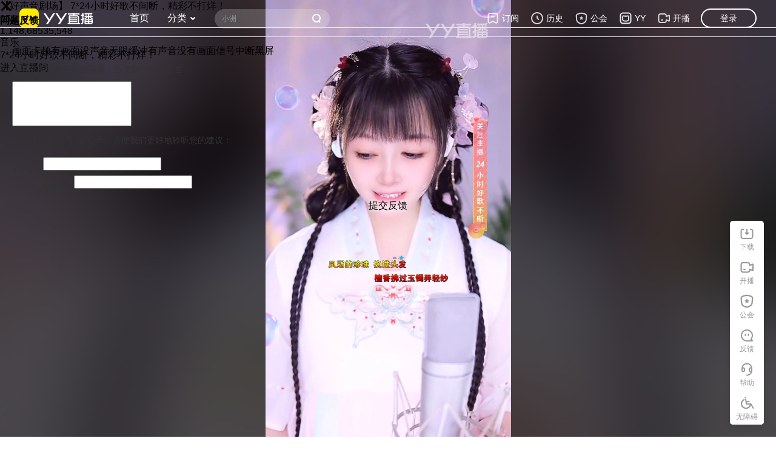

--- FILE ---
content_type: text/html; charset=utf-8
request_url: https://www.yy.com/
body_size: 41971
content:
<!doctype html>
<html>
<head>
    <meta charset="utf-8">
<meta name="renderer" content="webkit">
<link rel="dns-prefetch" href="//yyweb.yystatic.com/">
<link rel="dns-prefetch" href="http://emyfs.bs2dl.yy.com/">
<link rel="dns-prefetch" href="//image.yy.com/">
<link rel="dns-prefetch" href="//udbres.yy.com/">
<meta http-equiv="Content-Type" content="text/html; charset=utf-8" />
<meta http-equiv="X-UA-Compatible" content="IE=edge, chrome=1" />
<meta name="baidu-site-verification" content="dLxkRHz8uC" />
<meta name="applicable-device" content="pc">
<meta name="360-site-verification" content="58bf6aaad8bea04ed9c92a1f4232cabe" />
<meta name="sogou_site_verification" content="DAbfXWvALa"/>

<link rel="stylesheet" href="//web.yystatic.com/project/yycom_footer/pc/css/index-03812143.css?202801163253" type="text/css">
<title>YY-全民娱乐的互动直播平台</title>
    <meta property="wb:webmaster" content="c50daaac5f17a835" />
    <meta name="tencent-site-verification" content="9bc7ed5925e4d3b0f2b49d9297253ac3"/>
    <meta name="description" content="YY致力于打造全民娱乐的互动直播平台，以多样的美女互动、优质的直播内容、极致的互动体验，满足用户音乐、舞蹈、户外等直播及绝地求生、王者荣耀等热门游戏直播的观看需求。">
    <meta name="keywords" content="yy,直播,音乐,舞蹈,户外,脱口秀,二次元,mc,游戏,ASMR,小视频,神曲,吃鸡,购物,电影,绝地求生,王者荣耀">
    <link rel="stylesheet" href="//web.yystatic.com/project/yycom_index/pc/css/index-5db3ca5e.css?202801163253" type="text/css">
    <link rel="stylesheet" href="//web.yystatic.com/project/yycom_index/pc/css/sideTool-c40e70bf.css?202801163253" type="text/css">
</head>

<body>
<div class="p-header p-header--trans p-header--light" id="wHead">
            <div class="p-header__child">
                <div class="p-header__main">
                    <div class="p-header__main__cnt">
                        <h1><a class="p-header__logo" href="/">YY直播-YY LIVE-全民娱乐视频直播平台</a></h1>
                        <div class="p-header__back"><a class="p-header__back__link" href="/">首页</a></div>
                        <div class="p-header__nav"><a class="p-header__nav__tl" href="/catalog" target="_blank"><span class="p-header__nav__tl__t">分类</span><i class="p-header__nav__tl__icon"></i></a></div>
                        <div class="p-header__search">
                            <div class="p-header__search__main">
                                <div class="p-header__search__s1">
                                    <input class="p-header__search__s1__ipt" name="q" autocomplete="off">
                                    <div class="p-header__search__btn">
                                    <input class="p-header__search__btn__ipt" type="button" value="搜索">
                                    </div>
                                </div>
                            </div>
                        </div>
                    </div>
                </div>
            </div>
        </div>
        <!-- - header-->
    <!-- header [1] -->
<script>
    var env = 1;
</script>
<!-- + body here 1-->
    <div class="p-index-body" data-stat-eventid="10008897" data-stat-bak1="index">
        <!-- 1001_1100 -->
        <!-- + static player -->
<style>
    /* wide data-image1, narrow data-image2*/

    #indexbb-mask {
        background-image: url();
        background-color: #6029ba;
    }

    #indexbb-fg {
        background-image: url(//emyfs.bs2cdn.yy.com/ZmY0NjdjNTctMWU5NC00NzcxLWE4MzQtN2Q1OTkxZTJiNzli.jpg);
    }

    @media all and (max-width: 1439px) {
        #indexbb-bg {
            background-image: url();
        }
        #indexbb-fg {
            background-image: url(//emyfs.bs2cdn.yy.com/ZmM0ZTIyMjAtNmE3Yi00NWFjLWEzYmItMTk1OTJhYmUwMmFj.jpg);
        }
    }
</style>
<div id="indexbb-bg" >
    <div id="indexbb-fg" class="indexbb-wrap"  >
        <div class="indexbb-inner" data-tmpl-type="1001_1100">
            <div class="video-wrap" data-stat-bak2="1001" data-stat-bak3="4297" data-stat-name="首页静默直播模块">
                <div id="flashBox" class="flash-box">
                   <div id="VRShow" class="VRShow">
                        <div class="VRShow-main">
                            <div class="VRShow-box">
                                <div class="VRShow-drag-icon VRShow-box-icon"></div>
                                <div class="VRShow-box-tip"> <span>360度</span>拖动屏幕</div>
                            </div>
                        </div>
                        <div class="VRShow-main">
                            <div class="VRShow-box">
                                <div class="VRShow-zoom-icon VRShow-box-icon"></div>
                                <div class="VRShow-box-tip">滚动鼠标<span>放大缩小</span></div>
                            </div>
                        </div>
                    </div> 
                </div>
                <div id="flashSide" class="recommend-list">
                    <ul>
                        <li class=""  data-first-mic="1667029931" data-url="/54880976/54880976?tempId=16777217" data-sid="54880976" data-ssid="54880976" data-uid="1667029931" data-biz="sing" data-tpl="16777217" data-type="4"  data-vr="0" data-stat-position="web-bigpic" data-stat-entranid="">
                                    <a href="javascript:;" class="show-img">
                                        <div class="video-pic-inner"><div class="pic-default"><img src="//web.yystatic.com/project/yycom/pc/images/default_load-d276301d1f.png?202801163253" alt="" /></div><div class="pic-real"><img src="//emyfs.bs2cdn.yy.com/N2NiMThlZmQtZThjZi00MDE3LWEwMDktZTY1MTIyOWRhMjhj.jpg" alt="听歌就来991" /></div></div><div class="mask"></div><div class="highlight"><i class="arrow"></i></div></a>
                                </li>
                            <li class=""  data-first-mic="107923068" data-url="/22490906/22490906?tempId=16777217" data-sid="22490906" data-ssid="22490906" data-uid="107923068" data-biz="other" data-tpl="16777217" data-type="4"  data-vr="0" data-stat-position="web-bigpic" data-stat-entranid="">
                                    <a href="javascript:;" class="show-img">
                                        <div class="video-pic-inner"><div class="pic-default"><img src="//web.yystatic.com/project/yycom/pc/images/default_load-d276301d1f.png?202801163253" alt="" /></div><div class="pic-real"><img src="//emyfs.bs2cdn.yy.com/NWJjZmJkODgtNzczOC00NTNlLTliMDUtMDRlNTRlODI4Y2Qx.jpg" alt="993舞蹈" /></div></div><div class="mask"></div><div class="highlight"><i class="arrow"></i></div></a>
                                </li>
                            <li class=""  data-first-mic="1158815774" data-url="/18227896/18227896?tempId=16777217" data-sid="18227896" data-ssid="18227896" data-uid="1158815774" data-biz="sing" data-tpl="16777217" data-type="4"  data-vr="0" data-stat-position="web-bigpic" data-stat-entranid="">
                                    <a href="javascript:;" class="show-img">
                                        <div class="video-pic-inner"><div class="pic-default"><img src="//web.yystatic.com/project/yycom/pc/images/default_load-d276301d1f.png?202801163253" alt="" /></div><div class="pic-real"><img src="https://emyfs.bs2cdn.yy.com/resource-workflow/1nkEUwxx6OOOAOnAIQHetS.jpg" alt="颜值担当女神微凉" /></div></div><div class="mask"></div><div class="highlight"><i class="arrow"></i></div></a>
                                </li>
                            <li class=""  data-first-mic="4028840" data-url="/78678200/78678200?tempId=16777217" data-sid="78678200" data-ssid="78678200" data-uid="4028840" data-biz="game" data-tpl="16777217" data-type="4"  data-vr="0" data-stat-position="web-bigpic" data-stat-entranid="">
                                    <a href="javascript:;" class="show-img">
                                        <div class="video-pic-inner"><div class="pic-default"><img src="//web.yystatic.com/project/yycom/pc/images/default_load-d276301d1f.png?202801163253" alt="" /></div><div class="pic-real"><img src="//emyfs.bs2cdn.yy.com/NmUyNjc3OWEtNTEwOS00MDQ5LWJmYTctODYzOWZkZWY1MTA5.jpg" alt="官频王者荣耀大神在线宠粉" /></div></div><div class="mask"></div><div class="highlight"><i class="arrow"></i></div></a>
                                </li>
                            <li class=""  data-first-mic="2956220928" data-url="/92925993/92925993?tempId=16777217" data-sid="92925993" data-ssid="92925993" data-uid="2956220928" data-biz="game" data-tpl="16777217" data-type="4"  data-vr="0" data-stat-position="web-bigpic" data-stat-entranid="">
                                    <a href="javascript:;" class="show-img">
                                        <div class="video-pic-inner"><div class="pic-default"><img src="//web.yystatic.com/project/yycom/pc/images/default_load-d276301d1f.png?202801163253" alt="" /></div><div class="pic-real"><img src="//emyfs.bs2cdn.yy.com/YzQ4NTdjNmQtMDhkNC00NjhhLTkwODUtOTI0YzVhZTEzN2Q1.jpg" alt="摘星小天才" /></div></div><div class="mask"></div><div class="highlight"><i class="arrow"></i></div></a>
                                </li>
                            </ul>
                </div>
                
                <div id="feedback-pop" class="feedback-pop ">
                    <div class="mhd">
                        <h2>问题反馈</h2>
                        <div class="closeBtn"></div>
                    </div>
                    <div class="mbd">
                        <ul class="selList">
                            <li><i></i>画面卡顿</li>
                            <li><i></i>有画面没声音</li>
                            <li><i></i>无限缓冲</li>
                            <li><i></i>有声音没有画面</li>
                            <li><i></i>信号中断</li>
                            <li><i></i>黑屏</li>
                        </ul>
                        <div class="areaCon">
                            <p>请补充描述您遇到的问题，方便我们快速定位：</p> <textarea></textarea> </div>
                        <div class="txtCon">
                            <p>请留下您的YY号或QQ号，方便我们更好地聆听您的建议：</p>
                            <div class="inputCon"> <label for="yyNum">YY号：</label> <input id="yyNum" type="tel"> </div>
                            <div class="inputCon last"> <label for="qqNum">QQ号：</label> <input id="qqNum" type="tel"> </div>
                            <div class="errorCon"></div>
                        </div>
                        <div class="inputHideCon">
                            <form action="//mixer.yy.com/yymixer/feedback/userFeedback.json" method="post" id="feedbackForm" enctype="multipart/form-data"> <input type="text" id="appId" name="appId" value=""> <input type="text" id="feedback" name="feedback" value=""> <input type="text" id="contactInfo" name="contactInfo" value=""> <input type="text" id="productVer" name="productVer"
                                    value=""> <input type="text" id="osVer" name="osVer" value=""> <input type="text" id="file" name="strFile"> </form>
                        </div>
                    </div>
                    <div class="mft"><a href="javascript:void(0)" class="sbBtn noSubBtn">提交反馈</a><a href="javascript:void(0)" class="sbBtn SubBtn">提交反馈   </a><a href="javascript:void(0)" class="sbBtn SubBtned">正在提交</a></div>
                    <div class="toastCon">提交成功！</div>
                    <div class="maskDiv"></div>
                </div>
            </div>
        </div>
    </div>
</div>
<script id="playerVideosTpl" type="text/tmpl">{{each data as item i}}
    <li data-url="{{item.url}}" data-sid="{{item.sid}}" data-ssid="{{item.ssid}}" data-uid="{{item.uid}}" data-biz="{{item.biz}}" data-tpl="{{item.tpl}}" data-type="{{item.type}}" data-first-mic="{{item.first_mic}}"><a href="javascript:;" class="show-img"><div class="video-pic-inner"><div class="pic-default"><img src="//web.yystatic.com/project/yycom/pc/images/default_load-d276301d1f.png?202801163253" alt="" /></div><div class="pic-real"><img src="{{item.thumb}}" alt="" /></div></div><div class="mask"></div><div class="highlight"><i class="arrow"></i></div></a></li>
    {{/each}}
</script>
<!-- - static player -->

<!-- + 正能量区域-->
<div id="indexEnergy"></div>
<!-- - 正能量区域-->

<!-- +首屏推荐区域-->
<div id="p-index-head-recommend">
</div>
<!-- -首屏推荐区域-->
<!-- others -->
        <div id="box-placeholder"></div>

        </div>

    <!-- - body here-->
    <div id="indexApp"></div>
    <div id="yycomFootEl"></div>
<script src="//web.yystatic.com/project/yycom_footer/pc/js/index-03812143.js?target=yycomFootEl&type=full" charset="utf-8"></script><script>
var stat = {
    start: new Date(),
    times: []
};
(function(){
    if(typeof require == 'undefined'){
        window.require = {
            urlArgs: '20241210024621',
            waitSeconds: 0
        };
    }
    window.manifestVersion = '20241210024621';
})();
</script>

<script src="//web.yystatic.com/project/yycom_header/pc/js/loader/loader-9112f4dd.js" charset="utf-8"></script>
<script src="//web.yystatic.com/project/yycom/pc/js/ventors-34121a655f.js"></script>
<script>
window.headLoader.onReady(function(api) {
    window.header({ current: 'index', transparent: true });
});
</script>


<!-- <script src="//web2.yystatic.com/project/yyplayer_deploy/home/initHomePlayer-cefeaff04054.js"></script> -->
    <script>
        var flashUrlPrefix = '//weblbs.yystatic.com/';
    </script>

    <script id="energyListPlaceholder" type="text" data-fixed="true">
        [{&#034;id&#034;:1657,&#034;msgImgView&#034;:&#034;https://emyms.bs2cdn.yy.com/rubiks-material/675bad380e1bce56c2be49ec.jpg&#034;,&#034;msgTitle&#034;:&#034;企业荣誉&#034;,&#034;msgUrl&#034;:&#034;https://www.yy.com/xn/5176/&#034;,&#034;publishTime&#034;:1698806117000,&#034;sendDate&#034;:&#034;2023-11-01&#034;,&#034;sendTime&#034;:&#034;10:35:17&#034;,&#034;sort&#034;:99999},{&#034;id&#034;:1658,&#034;msgImgView&#034;:&#034;https://emyms.bs2cdn.yy.com/rubiks-material/6567f58feee3574790db5482.png&#034;,&#034;msgTitle&#034;:&#034;YY直播自研数字音频工作站“YY调音台” 面向全网免费开放使用&#034;,&#034;msgUrl&#034;:&#034;https://tech.china.com/article/20230926/092023_1414554.html&#034;,&#034;publishTime&#034;:1695695878000,&#034;sendDate&#034;:&#034;2023-09-26&#034;,&#034;sendTime&#034;:&#034;10:37:58&#034;,&#034;sort&#034;:5300},{&#034;id&#034;:1659,&#034;msgImgView&#034;:&#034;https://emyms.bs2cdn.yy.com/rubiks-material/6567f5b0eee3574790db5483.png&#034;,&#034;msgTitle&#034;:&#034;YY直播“KTV合唱”功能上线公测 开启超低延时连麦时代&#034;,&#034;msgUrl&#034;:&#034;https://tech.china.com/article/20230922/092023_1412202.html&#034;,&#034;publishTime&#034;:1695350314000,&#034;sendDate&#034;:&#034;2023-09-22&#034;,&#034;sendTime&#034;:&#034;10:38:34&#034;,&#034;sort&#034;:5200},{&#034;id&#034;:1660,&#034;msgImgView&#034;:&#034;https://emyms.bs2cdn.yy.com/rubiks-material/6567f5dceee3574790db5484.png&#034;,&#034;msgTitle&#034;:&#034;YY直播:深耕技术与内容创新推动直播行业高质量发展&#034;,&#034;msgUrl&#034;:&#034;https://mbd.baidu.com/newspage/data/landingsuper?id=1750446759819034024&amp;wfr=spider&amp;for=pc&amp;third=baijiahao&amp;baijiahao_id=1750446759819034024&amp;c_source=kunlun&amp;c_score=0.999100&amp;p_tk=2809lnl0c9kX4ehLx3qGX8chzLY9B51HoA%2B9NNyzZCJRoWaixyV30sc%2B%2BDiU%2FxtHvZqx81y9BMvMI%2Bqr4DycgXtsYcucZkfLNQgyT9dScGSEbkpxgb2P2j25XpT4hbltfTUI6HF0Txl1kJP7t5XUnWiRQgSFMoM5CLjyBmMgqPYR5OA%3D&amp;p_timestamp=1701311979&amp;p_sign=b6343a206eb95edb58223be3e378f8c8&amp;p_signature=54df17ac457bd3482b9a9c521a410e30&amp;__pc2ps_ab=2809lnl0c9kX4ehLx3qGX8chzLY9B51HoA%2B9NNyzZCJRoWaixyV30sc%2B%2BDiU%2FxtHvZqx81y9BMvMI%2Bqr4DycgXtsYcucZkfLNQgyT9dScGSEbkpxgb2P2j25XpT4hbltfTUI6HF0Txl1kJP7t5XUnWiRQgSFMoM5CLjyBmMgqPYR5OA%3D|1701311979|54df17ac457bd3482b9a9c521a410e30|b6343a206eb95edb58223be3e378f8c8&#034;,&#034;publishTime&#034;:1669343958000,&#034;sendDate&#034;:&#034;2022-11-25&#034;,&#034;sendTime&#034;:&#034;10:39:18&#034;,&#034;sort&#034;:5100},{&#034;id&#034;:22656,&#034;msgImgView&#034;:&#034;https://emyms.bs2cdn.yy.com/rubiks-material/6889d2e4038c074c1bc1c698.jpg&#034;,&#034;msgTitle&#034;:&#034;探秘广州“水晶宫” 里的中医药文化密码&#034;,&#034;msgUrl&#034;:&#034;https://huacheng.gz-cmc.com/pages/2025/05/18/070cf2b3bd144f98b79900bfb1e7a42d.html&#034;,&#034;publishTime&#034;:1753862863000,&#034;sendDate&#034;:&#034;2025-07-30&#034;,&#034;sendTime&#034;:&#034;16:07:43&#034;,&#034;sort&#034;:90},{&#034;id&#034;:22655,&#034;msgImgView&#034;:&#034;https://emyms.bs2cdn.yy.com/rubiks-material/6889cf94038c074c1bc1c697.png&#034;,&#034;msgTitle&#034;:&#034;南方公益联合YY直播探访“荔枝之乡”&#034;,&#034;msgUrl&#034;:&#034;https://epaper.nfnews.com/nfdaily/html/202507/18/content_10142126.html&#034;,&#034;publishTime&#034;:1753862008000,&#034;sendDate&#034;:&#034;2025-07-30&#034;,&#034;sendTime&#034;:&#034;15:53:28&#034;,&#034;sort&#034;:89},{&#034;id&#034;:22654,&#034;msgImgView&#034;:&#034;https://emyms.bs2cdn.yy.com/rubiks-material/6889cf30038c074c1bc1c696.jpg&#034;,&#034;msgTitle&#034;:&#034;长隆新晋“女明星”开吃播啦！&#034;,&#034;msgUrl&#034;:&#034;https://epaper.xxsb.com/html/content/2025-07/23/content_779578.html&#034;,&#034;publishTime&#034;:1753861792000,&#034;sendDate&#034;:&#034;2025-07-30&#034;,&#034;sendTime&#034;:&#034;15:49:52&#034;,&#034;sort&#034;:88},{&#034;id&#034;:22653,&#034;msgImgView&#034;:&#034;https://emyms.bs2cdn.yy.com/rubiks-material/6889ce3a038c074c1bc1c695.png&#034;,&#034;msgTitle&#034;:&#034;直播平台生态治理：半年封禁处理违规账号9.4万个&#034;,&#034;msgUrl&#034;:&#034;https://www.peopleapp.com/column/30049529385-500006351546&#034;,&#034;publishTime&#034;:1753861663000,&#034;sendDate&#034;:&#034;2025-07-30&#034;,&#034;sendTime&#034;:&#034;15:47:43&#034;,&#034;sort&#034;:87},{&#034;id&#034;:22642,&#034;msgImgView&#034;:&#034;https://emyms.bs2cdn.yy.com/rubiks-material/6882e4fd038c074c1bc1c694.png&#034;,&#034;msgTitle&#034;:&#034;YY直播获得“广东专利银奖”，受到广东省人民政府表彰通报&#034;,&#034;msgUrl&#034;:&#034;https://www.gd.gov.cn/zwgk/wjk/qbwj/yfh/content/post_4748371.html&#034;,&#034;publishTime&#034;:1753408682000,&#034;sendDate&#034;:&#034;2025-07-25&#034;,&#034;sendTime&#034;:&#034;09:58:02&#034;,&#034;sort&#034;:86},{&#034;id&#034;:22449,&#034;msgImgView&#034;:&#034;https://emyms.bs2cdn.yy.com/rubiks-material/67c7f68d16aa1f05364705ba.jpg&#034;,&#034;msgTitle&#034;:&#034;YY直播商标入选“2024年度广东省重点商标保护名录纳入商标十大典型案例”&#034;,&#034;msgUrl&#034;:&#034;https://www.gdta.com.cn/plus/view.php?aid=13268&#034;,&#034;publishTime&#034;:1741157956000,&#034;sendDate&#034;:&#034;2025-03-05&#034;,&#034;sendTime&#034;:&#034;14:59:16&#034;,&#034;sort&#034;:85},{&#034;id&#034;:22385,&#034;msgImgView&#034;:&#034;https://emyms.bs2cdn.yy.com/rubiks-material/678a4dd4002b423c8176836d.jpeg&#034;,&#034;msgTitle&#034;:&#034;YY荣获 “2024年度网络信息安全支撑单位”称号&#034;,&#034;msgUrl&#034;:&#034;https://www.peopleapp.com/column/30048039813-500006054676&#034;,&#034;publishTime&#034;:1737117117000,&#034;sendDate&#034;:&#034;2025-01-17&#034;,&#034;sendTime&#034;:&#034;20:31:57&#034;,&#034;sort&#034;:84},{&#034;id&#034;:22364,&#034;msgImgView&#034;:&#034;https://emyms.bs2cdn.yy.com/rubiks-material/67735f9e0e1bce56c2be49ee.jpg&#034;,&#034;msgTitle&#034;:&#034;YY直播2024“悦见九州计划”收官 新质生产力赋能文旅加速发展&#034;,&#034;msgUrl&#034;:&#034;http://prnews.techweb.com.cn/qiyenews/archives/390909.html&#034;,&#034;publishTime&#034;:1735614361000,&#034;sendDate&#034;:&#034;2024-12-31&#034;,&#034;sendTime&#034;:&#034;11:06:01&#034;,&#034;sort&#034;:83},{&#034;id&#034;:22363,&#034;msgImgView&#034;:&#034;https://emyms.bs2cdn.yy.com/rubiks-material/67735f2d0e1bce56c2be49ed.jpg&#034;,&#034;msgTitle&#034;:&#034;第二十五届中国专利奖结果公示 YY直播多人音视频系统获优秀奖&#034;,&#034;msgUrl&#034;:&#034;http://ent.china.com.cn/xwtt/detail2_2024_12/30/4480180.html&#034;,&#034;publishTime&#034;:1735614249000,&#034;sendDate&#034;:&#034;2024-12-31&#034;,&#034;sendTime&#034;:&#034;11:04:09&#034;,&#034;sort&#034;:82},{&#034;id&#034;:22309,&#034;msgImgView&#034;:&#034;https://emyms.bs2cdn.yy.com/rubiks-material/673ffab50e1bce56c2be49e8.jpg&#034;,&#034;msgTitle&#034;:&#034;YY直播“悦见九州 小众宝地”系列开播 首场开启长沙“寻宝”之旅&#034;,&#034;msgUrl&#034;:&#034;http://news.d.youth.cn/news/202411/t20241119_15659367.htm&#034;,&#034;publishTime&#034;:1732246209000,&#034;sendDate&#034;:&#034;2024-11-22&#034;,&#034;sendTime&#034;:&#034;11:30:09&#034;,&#034;sort&#034;:81},{&#034;id&#034;:22308,&#034;msgImgView&#034;:&#034;https://emyms.bs2cdn.yy.com/rubiks-material/673ffa1c0e1bce56c2be49e6.jpg&#034;,&#034;msgTitle&#034;:&#034;YY直播“悦见九州 打卡网红城市”系列直播收官 YY直播正能量事业实现长期价值&#034;,&#034;msgUrl&#034;:&#034;https://gzdaily.dayoo.com/h5/html5/2024-09/27/content_875_869373.htm?curr=&#034;,&#034;publishTime&#034;:1732246061000,&#034;sendDate&#034;:&#034;2024-11-22&#034;,&#034;sendTime&#034;:&#034;11:27:41&#034;,&#034;sort&#034;:80},{&#034;id&#034;:22307,&#034;msgImgView&#034;:&#034;https://emyms.bs2cdn.yy.com/rubiks-material/673ff8d50e1bce56c2be49e5.jpg&#034;,&#034;msgTitle&#034;:&#034;YY直播主播信用评价体系获评广州市“信用创新应用案例”&#034;,&#034;msgUrl&#034;:&#034;https://ent.ynet.com/2024/09/24/3813702t1254.html&#034;,&#034;publishTime&#034;:1732245740000,&#034;sendDate&#034;:&#034;2024-11-22&#034;,&#034;sendTime&#034;:&#034;11:22:20&#034;,&#034;sort&#034;:79},{&#034;id&#034;:22184,&#034;msgImgView&#034;:&#034;https://emyms.bs2cdn.yy.com/rubiks-material/66d82ee30e1bce56c2be49ae.jpeg&#034;,&#034;msgTitle&#034;:&#034;YY直播“悦见九州 打卡网红城市”系列直播开启 首场活动落地长沙&#034;,&#034;msgUrl&#034;:&#034;https://cn.chinadaily.com.cn/a/202408/22/WS66c6caf4a310b35299d37e9b.html&#034;,&#034;publishTime&#034;:1725443786000,&#034;sendDate&#034;:&#034;2024-09-04&#034;,&#034;sendTime&#034;:&#034;17:56:26&#034;,&#034;sort&#034;:78},{&#034;id&#034;:22183,&#034;msgImgView&#034;:&#034;https://emyms.bs2cdn.yy.com/rubiks-material/66d82ea20e1bce56c2be49ad.png&#034;,&#034;msgTitle&#034;:&#034;YY星动日8月24日再度来袭 内容升级全面展示YY主播孵化成果&#034;,&#034;msgUrl&#034;:&#034;https://news.southcn.com/node_810c33d731/01d66b7781.shtml?r=0.916167492446341&#034;,&#034;publishTime&#034;:1725443678000,&#034;sendDate&#034;:&#034;2024-09-04&#034;,&#034;sendTime&#034;:&#034;17:54:38&#034;,&#034;sort&#034;:77},{&#034;id&#034;:22182,&#034;msgImgView&#034;:&#034;https://emyms.bs2cdn.yy.com/rubiks-material/66d82e280e1bce56c2be49ac.jpg&#034;,&#034;msgTitle&#034;:&#034;YY直播“非遗筑梦计划”入选2024广州互联网企业“十大正能量案例”&#034;,&#034;msgUrl&#034;:&#034;https://www.rmzxb.com.cn/c/2024-08-07/3588729.shtml&#034;,&#034;publishTime&#034;:1725443566000,&#034;sendDate&#034;:&#034;2024-09-04&#034;,&#034;sendTime&#034;:&#034;17:52:46&#034;,&#034;sort&#034;:76},{&#034;id&#034;:22084,&#034;msgImgView&#034;:&#034;https://emyms.bs2cdn.yy.com/rubiks-material/667a96a90e1bce56c2be4981.png&#034;,&#034;msgTitle&#034;:&#034;YY直播“非遗筑梦计划”获评中演协“企业创新案例”&#034;,&#034;msgUrl&#034;:&#034;http://ent.china.com.cn/xwtt/detail2_2024_06/20/4427743.html&#034;,&#034;publishTime&#034;:1718863565000,&#034;sendDate&#034;:&#034;2024-06-20&#034;,&#034;sendTime&#034;:&#034;14:06:05&#034;,&#034;sort&#034;:75},{&#034;id&#034;:22025,&#034;msgImgView&#034;:&#034;https://emyms.bs2cdn.yy.com/rubiks-material/66503a24f89b862802c0c5f3.png&#034;,&#034;msgTitle&#034;:&#034;YY直播亮相首届“GITF网络直播节”，获“旅游直播创新平台”认证&#034;,&#034;msgUrl&#034;:&#034;https://news.southcn.com/node_810c33d731/cbe2951cf7.shtml&#034;,&#034;publishTime&#034;:1715928974000,&#034;sendDate&#034;:&#034;2024-05-17&#034;,&#034;sendTime&#034;:&#034;14:56:14&#034;,&#034;sort&#034;:74},{&#034;id&#034;:21982,&#034;msgImgView&#034;:&#034;https://emyms.bs2cdn.yy.com/rubiks-material/663d7cde39429249c5eebd12.png&#034;,&#034;msgTitle&#034;:&#034;YY直播起诉丫丫直播商标侵权胜诉 法院全额支持300万元赔偿请求&#034;,&#034;msgUrl&#034;:&#034;https://tech.cnr.cn/techph/20240509/t20240509_526698614.shtml&#034;,&#034;publishTime&#034;:1715226441000,&#034;sendDate&#034;:&#034;2024-05-09&#034;,&#034;sendTime&#034;:&#034;11:47:21&#034;,&#034;sort&#034;:73},{&#034;id&#034;:21948,&#034;msgImgView&#034;:&#034;https://emyms.bs2cdn.yy.com/rubiks-material/6618d30d39429249c5eebd0e.png&#034;,&#034;msgTitle&#034;:&#034;YY直播协助破获诈骗案件&#034;,&#034;msgUrl&#034;:&#034;https://app.gmdaily.cn/as/opened/n/62e4e2419afc459b861173727c08d606&#034;,&#034;publishTime&#034;:1712125270000,&#034;sendDate&#034;:&#034;2024-04-03&#034;,&#034;sendTime&#034;:&#034;14:21:10&#034;,&#034;sort&#034;:70},{&#034;id&#034;:21949,&#034;msgImgView&#034;:&#034;https://emyms.bs2cdn.yy.com/rubiks-material/6618d36939429249c5eebd0f.png&#034;,&#034;msgTitle&#034;:&#034;YY直播发布2024年第一季度生态治理报告 封禁涉网络黑灰产账号5.5万个&#034;,&#034;msgUrl&#034;:&#034;https://m.thecover.cn/news_details.html?from=androidapp&amp;eid=PhSP1LmAcAWH90qSdq8Jkw==&amp;channelId=0&amp;userId=MTM0MTA1T&#034;,&#034;publishTime&#034;:1711693404000,&#034;sendDate&#034;:&#034;2024-03-29&#034;,&#034;sendTime&#034;:&#034;14:23:24&#034;,&#034;sort&#034;:68},{&#034;id&#034;:21950,&#034;msgImgView&#034;:&#034;https://emyms.bs2cdn.yy.com/rubiks-material/6618d3ce39429249c5eebd10.png&#034;,&#034;msgTitle&#034;:&#034;YY直播入选2023美丽的平凡优秀案例&#034;,&#034;msgUrl&#034;:&#034;http://cbox.cntv.cn/2024/03/11/ARTIseYTa6VgR35V4LdeL2kb240311.shtml?isfromapp=1&#034;,&#034;publishTime&#034;:1710138313000,&#034;sendDate&#034;:&#034;2024-03-11&#034;,&#034;sendTime&#034;:&#034;14:25:13&#034;,&#034;sort&#034;:67},{&#034;id&#034;:21951,&#034;msgImgView&#034;:&#034;https://emyms.bs2cdn.yy.com/rubiks-material/6618d58c39429249c5eebd11.jpg&#034;,&#034;msgTitle&#034;:&#034;YY直播“悦见九州”开年上分 主播花式喊麦为家乡代言&#034;,&#034;msgUrl&#034;:&#034;https://tech.cnr.cn/techph/20240301/t20240301_526614087.shtml&#034;,&#034;publishTime&#034;:1709274617000,&#034;sendDate&#034;:&#034;2024-03-01&#034;,&#034;sendTime&#034;:&#034;14:30:17&#034;,&#034;sort&#034;:66},{&#034;id&#034;:21772,&#034;msgImgView&#034;:&#034;https://emyms.bs2cdn.yy.com/rubiks-material/65af7d9dd5de6e1741985f16.jpg&#034;,&#034;msgTitle&#034;:&#034;YY2023年度巅峰盛典圆满落幕 明星齐聚数字人亮相!&#034;,&#034;msgUrl&#034;:&#034;http://ent.china.com.cn/xwtt/detail2_2024_01/22/4295006.html&#034;,&#034;publishTime&#034;:1705913335000,&#034;sendDate&#034;:&#034;2024-01-22&#034;,&#034;sendTime&#034;:&#034;16:48:55&#034;,&#034;sort&#034;:65},{&#034;id&#034;:21770,&#034;msgImgView&#034;:&#034;https://emyms.bs2cdn.yy.com/rubiks-material/65af7baad5de6e1741985f14.jpg&#034;,&#034;msgTitle&#034;:&#034;YY2023年度巅峰盛典落地成都 AI数字人首次亮相&#034;,&#034;msgUrl&#034;:&#034;https://rmzxb.com.cn/c/2024-01-22/3480350.shtml&#034;,&#034;publishTime&#034;:1705912865000,&#034;sendDate&#034;:&#034;2024-01-22&#034;,&#034;sendTime&#034;:&#034;16:41:05&#034;,&#034;sort&#034;:62},{&#034;id&#034;:21769,&#034;msgImgView&#034;:&#034;https://emyms.bs2cdn.yy.com/rubiks-material/65af7b67d5de6e1741985f13.jpg&#034;,&#034;msgTitle&#034;:&#034;YY直播累计打造正能量直播1.5万余档 2024年推出“悦见九州计划”&#034;,&#034;msgUrl&#034;:&#034;https://tech.cnr.cn/techph/20240122/t20240122_526566593.shtml&#034;,&#034;publishTime&#034;:1705896000000,&#034;sendDate&#034;:&#034;2024-01-22&#034;,&#034;sendTime&#034;:&#034;12:00:00&#034;,&#034;sort&#034;:60},{&#034;id&#034;:21771,&#034;msgImgView&#034;:&#034;https://emyms.bs2cdn.yy.com/rubiks-material/65af7cb3d5de6e1741985f15.jpg&#034;,&#034;msgTitle&#034;:&#034;YY主播走进贵州黔西南州 开启新年首场文旅直播&#034;,&#034;msgUrl&#034;:&#034;https://hea.china.com/article/20240117/012024_1471971.html&#034;,&#034;publishTime&#034;:1705481116000,&#034;sendDate&#034;:&#034;2024-01-17&#034;,&#034;sendTime&#034;:&#034;16:45:16&#034;,&#034;sort&#034;:57},{&#034;id&#034;:21740,&#034;msgImgView&#034;:&#034;https://emyms.bs2cdn.yy.com/rubiks-material/6595322cd5de6e1741985f10.png&#034;,&#034;msgTitle&#034;:&#034;YY直播发布2023反诈年报&#034;,&#034;msgUrl&#034;:&#034;https://tech.huanqiu.com/article/4FxMQBCHXAF&#034;,&#034;publishTime&#034;:1703844437000,&#034;sendDate&#034;:&#034;2023-12-29&#034;,&#034;sendTime&#034;:&#034;18:07:17&#034;,&#034;sort&#034;:55},{&#034;id&#034;:1669,&#034;msgImgView&#034;:&#034;https://emyms.bs2cdn.yy.com/rubiks-material/6567f9d5eee3574790db5492.png&#034;,&#034;msgTitle&#034;:&#034;非遗+直播 让传统文化“活”起来&#034;,&#034;msgUrl&#034;:&#034;http://gd.news.cn/20231030/42714d3365494d7bb5ad2b220c15b1ab/c.html&#034;,&#034;publishTime&#034;:1698634574000,&#034;sendDate&#034;:&#034;2023-10-30&#034;,&#034;sendTime&#034;:&#034;10:56:14&#034;,&#034;sort&#034;:50},{&#034;id&#034;:1668,&#034;msgImgView&#034;:&#034;https://emyms.bs2cdn.yy.com/rubiks-material/6567f9a8eee3574790db5491.png&#034;,&#034;msgTitle&#034;:&#034;乡村振兴再出发，YY直播走进龙岩永定 展现文旅融合发展新篇章&#034;,&#034;msgUrl&#034;:&#034;https://tech.cnr.cn/techph/20231027/t20231027_526465450.shtml&#034;,&#034;publishTime&#034;:1698375317000,&#034;sendDate&#034;:&#034;2023-10-27&#034;,&#034;sendTime&#034;:&#034;10:55:17&#034;,&#034;sort&#034;:45},{&#034;id&#034;:1667,&#034;msgImgView&#034;:&#034;https://emyms.bs2cdn.yy.com/rubiks-material/6567f967eee3574790db548f.png&#034;,&#034;msgTitle&#034;:&#034;YY直播布局正能量传播生态 打造正能量传播范本&#034;,&#034;msgUrl&#034;:&#034;https://cn.chinadaily.com.cn/a/202309/28/WS65153728a310936092f243db.html&#034;,&#034;publishTime&#034;:1695869657000,&#034;sendDate&#034;:&#034;2023-09-28&#034;,&#034;sendTime&#034;:&#034;10:54:17&#034;,&#034;sort&#034;:40},{&#034;id&#034;:1665,&#034;msgImgView&#034;:&#034;https://emyms.bs2cdn.yy.com/rubiks-material/6567f88aeee3574790db5489.png&#034;,&#034;msgTitle&#034;:&#034;YY直播推出“非遗筑梦 悦见湾区”大湾区文化直播季 新视听赋能建设人文湾区&#034;,&#034;msgUrl&#034;:&#034;https://tech.cnr.cn/techph/20230912/t20230912_526416889.shtml&#034;,&#034;publishTime&#034;:1694486931000,&#034;sendDate&#034;:&#034;2023-09-12&#034;,&#034;sendTime&#034;:&#034;10:48:51&#034;,&#034;sort&#034;:30},{&#034;id&#034;:1664,&#034;msgImgView&#034;:&#034;https://emyms.bs2cdn.yy.com/rubiks-material/6567f8b7eee3574790db548a.png&#034;,&#034;msgTitle&#034;:&#034;YY直播公布平台生态治理半年报 6个月处理用户举报违规信息3万余条&#034;,&#034;msgUrl&#034;:&#034;http://news.d.youth.cn/news/202306/t20230630_14617357.htm&#034;,&#034;publishTime&#034;:1688093231000,&#034;sendDate&#034;:&#034;2023-06-30&#034;,&#034;sendTime&#034;:&#034;10:47:11&#034;,&#034;sort&#034;:25},{&#034;id&#034;:1663,&#034;msgImgView&#034;:&#034;https://emyms.bs2cdn.yy.com/rubiks-material/6567f8d8eee3574790db548c.png&#034;,&#034;msgTitle&#034;:&#034;平台开始拼“内功” 泛娱乐直播融入网文IP新元素&#034;,&#034;msgUrl&#034;:&#034;https://tech.huanqiu.com/article/4D36Ohv92zH&#034;,&#034;publishTime&#034;:1685069168000,&#034;sendDate&#034;:&#034;2023-05-26&#034;,&#034;sendTime&#034;:&#034;10:46:08&#034;,&#034;sort&#034;:20},{&#034;id&#034;:1661,&#034;msgImgView&#034;:&#034;https://emyms.bs2cdn.yy.com/rubiks-material/6567f8c7eee3574790db548b.png&#034;,&#034;msgTitle&#034;:&#034;“风盾”加持、警企联合，YY直播多管齐下打击网络黑灰产&#034;,&#034;msgUrl&#034;:&#034;https://tech.huanqiu.com/article/4CKSG7z9wsi&#034;,&#034;publishTime&#034;:1680403414000,&#034;sendDate&#034;:&#034;2023-04-02&#034;,&#034;sendTime&#034;:&#034;10:43:34&#034;,&#034;sort&#034;:15},{&#034;id&#034;:1673,&#034;msgImgView&#034;:&#034;https://emyms.bs2cdn.yy.com/rubiks-material/6568346ceee3574790db5496.png&#034;,&#034;msgTitle&#034;:&#034;YY直播2022反诈年报：科技赋能、警企联动，多维度打击网络诈骗&#034;,&#034;msgUrl&#034;:&#034;https://baijiahao.baidu.com/s?id=1750910008692118683&amp;wfr=spider&amp;for=pc&#034;,&#034;publishTime&#034;:1669792029000,&#034;sendDate&#034;:&#034;2022-11-30&#034;,&#034;sendTime&#034;:&#034;15:07:09&#034;,&#034;sort&#034;:10},{&#034;id&#034;:1662,&#034;msgImgView&#034;:&#034;https://emyms.bs2cdn.yy.com/rubiks-material/6567f8e7eee3574790db548d.png&#034;,&#034;msgTitle&#034;:&#034;直播上线 乡村振兴走向高质量发展&#034;,&#034;msgUrl&#034;:&#034;https://tech.huanqiu.com/article/4CkwKbGkYE9&#034;,&#034;publishTime&#034;:1683168282000,&#034;sendDate&#034;:&#034;2023-05-04&#034;,&#034;sendTime&#034;:&#034;10:44:42&#034;,&#034;sort&#034;:1},{&#034;id&#034;:1666,&#034;msgImgView&#034;:&#034;https://emyms.bs2cdn.yy.com/rubiks-material/6567f933eee3574790db548e.png&#034;,&#034;msgTitle&#034;:&#034;发布网络生态治理成果 打造良好网络氛围&#034;,&#034;msgUrl&#034;:&#034;http://gd.news.cn/20230928/c973e3e4da524d008af0104002d1da03/c.html&#034;,&#034;publishTime&#034;:1695869595000,&#034;sendDate&#034;:&#034;2023-09-28&#034;,&#034;sendTime&#034;:&#034;10:53:15&#034;,&#034;sort&#034;:1}]</script>
    <script id="energyPhotosPlaceholder" type="text" data-fixed="true">
        [{&#034;id&#034;:22638,&#034;imgUrl&#034;:&#034;https://emyms.bs2cdn.yy.com/rubiks-material/687f533c038c074c1bc1c693.jpg&#034;,&#034;messageUrl&#034;:&#034;https://www.yy.com/xn/6165/&#034;,&#034;sort&#034;:20},{&#034;id&#034;:22597,&#034;imgUrl&#034;:&#034;https://emyms.bs2cdn.yy.com/rubiks-material/68511f61cfa47129a124079e.jpg&#034;,&#034;messageUrl&#034;:&#034;https://www.yy.com/x/15013_38463b8828d3b063a4550ac13f0323b9_1450576282_1747377790964?_=1747377791&amp;platform=0&amp;config_id=256&amp;shareExpand=%7B%22sidEntry%22:%22live_share%22%7D&amp;sharedOid=2351364829a3fe65e944c0ba01d9bcf5&amp;ssid=1450576282&amp;sid=1450576282&amp;userUid=7013e170c54afee1eee105afa13b5e1b&amp;timestamp=1747377791&amp;version=8.56.0&amp;pid=15013_38463b8828d3b063a4550ac13f0323b9_1450576282_1747377790964&amp;env=1&#034;,&#034;sort&#034;:18},{&#034;id&#034;:22596,&#034;imgUrl&#034;:&#034;https://emyms.bs2cdn.yy.com/rubiks-material/68511e76cfa47129a124079d.jpg&#034;,&#034;messageUrl&#034;:&#034;https://www.yy.com/x/15013_dabde21b08bd733be9a4615d6f412bf2_71966237_1750125940679?_=1750125940&amp;platform=0&amp;config_id=256&amp;shareExpand=%7B%22sidEntry%22:%22live_share%22%7D&amp;sharedOid=b8aebd35c54b30004d5cf4d95072a765&amp;ssid=71966237&amp;sid=71966237&amp;userUid=7013e170c54afee1eee105afa13b5e1b&amp;timestamp=1750125940&amp;version=8.56.0&amp;pid=15013_dabde21b08bd733be9a4615d6f412bf2_71966237_1750125940679&amp;env=1&#034;,&#034;sort&#034;:17},{&#034;id&#034;:22598,&#034;imgUrl&#034;:&#034;https://emyms.bs2cdn.yy.com/rubiks-material/685120c7cfa47129a124079f.jpg&#034;,&#034;messageUrl&#034;:&#034;https://www.yy.com/x/15013_fb30fd292f26747ec4f71b1ea3a55821_1450576282_1747553642847?_=1747553642&amp;platform=0&amp;config_id=256&amp;shareExpand=%7B%22sidEntry%22:%22live_share%22%7D&amp;sharedOid=2351364829a3fe65e944c0ba01d9bcf5&amp;ssid=1450576282&amp;sid=1450576282&amp;userUid=f1f1a10cb5133d1851a72d67a4ae397f&amp;timestamp=1747553642&amp;version=8.54.0&amp;pid=15013_fb30fd292f26747ec4f71b1ea3a55821_1450576282_1747553642847&amp;env=1#/entertainment&#034;,&#034;sort&#034;:16},{&#034;id&#034;:1735,&#034;imgUrl&#034;:&#034;https://emyms.bs2cdn.yy.com/rubiks-material/6592cbcd86c0de491ff326bd.jpeg&#034;,&#034;messageUrl&#034;:&#034;https://xapp.southcn.com/node_fb07388412?temp=1&amp;k=03d6c7953d&#034;,&#034;sort&#034;:11},{&#034;id&#034;:1671,&#034;imgUrl&#034;:&#034;https://emyms.bs2cdn.yy.com/rubiks-material/6567fb07eee3574790db5494.png&#034;,&#034;messageUrl&#034;:&#034;https://www.yy.com/xn/5294/&#034;,&#034;sort&#034;:9},{&#034;id&#034;:1672,&#034;imgUrl&#034;:&#034;https://emyms.bs2cdn.yy.com/rubiks-material/6567fbaeeee3574790db5495.jpg&#034;,&#034;messageUrl&#034;:&#034;https://xapp.southcn.com/node_fb07388412?temp=1&amp;k=4ea25be81f&#034;,&#034;sort&#034;:8}]</script>
    <script id="data-placeholder" type="text" data-fixed="true">
        [{&#034;bgimg2&#034;:&#034;http://emyfs.bs2cdn.yy.com/ZmM0ZTIyMjAtNmE3Yi00NWFjLWEzYmItMTk1OTJhYmUwMmFj.jpg&#034;,&#034;ad&#034;:0,&#034;data&#034;:[{&#034;ad&#034;:0,&#034;thumb&#034;:&#034;http://emyfs.bs2cdn.yy.com/N2NiMThlZmQtZThjZi00MDE3LWEwMDktZTY1MTIyOWRhMjhj.jpg&#034;,&#034;sort&#034;:20,&#034;pic&#034;:&#034;http://emyfs.bs2cdn.yy.com/N2NiMThlZmQtZThjZi00MDE3LWEwMDktZTY1MTIyOWRhMjhj.jpg&#034;,&#034;title&#034;:&#034;听歌就来991&#034;,&#034;type&#034;:4,&#034;ssid&#034;:54880976,&#034;url&#034;:&#034;http://data.3g.yy.com/live/hls/54880976/54880976&#034;,&#034;sid&#034;:54880976,&#034;uid&#034;:1667029931,&#034;tpl&#034;:16777217,&#034;biz&#034;:&#034;sing&#034;,&#034;id&#034;:3,&#034;vr&#034;:0,&#034;snapshot&#034;:&#034;http://screenshot-storage.yy.com/screenshot/54880976_1833282806_1c4ccde3-62f4-48fd-95a5-219d9b9f585f.jpg?x-oss-process=image/resize,w_404,h_404,m_mfit/crop,g_north,w_404,h_404&#034;,&#034;announcement&#034;:&#034;7*24小时好歌不间断，精彩不打烊！&#034;},{&#034;ad&#034;:0,&#034;thumb&#034;:&#034;http://emyfs.bs2cdn.yy.com/NWJjZmJkODgtNzczOC00NTNlLTliMDUtMDRlNTRlODI4Y2Qx.jpg&#034;,&#034;sort&#034;:20,&#034;pic&#034;:&#034;http://emyfs.bs2cdn.yy.com/NWJjZmJkODgtNzczOC00NTNlLTliMDUtMDRlNTRlODI4Y2Qx.jpg&#034;,&#034;title&#034;:&#034;993舞蹈&#034;,&#034;type&#034;:4,&#034;ssid&#034;:22490906,&#034;url&#034;:&#034;http://data.3g.yy.com/live/hls/22490906/22490906&#034;,&#034;sid&#034;:22490906,&#034;uid&#034;:107923068,&#034;tpl&#034;:16777217,&#034;biz&#034;:&#034;other&#034;,&#034;id&#034;:1,&#034;vr&#034;:0,&#034;snapshot&#034;:&#034;http://screenshot-cdn.yy.com/screenshot/22490906_107923068_e6aa271a-eec8-4a20-99a5-9a9ac1182794.jpg?x-oss-process=image/resize,w_404,h_404,m_mfit/crop,g_north,w_404,h_404&#034;,&#034;announcement&#034;:&#034;7*24小时，全网既专业又有颜值的舞蹈频道！&#034;},{&#034;ad&#034;:0,&#034;thumb&#034;:&#034;https://emyfs.bs2cdn.yy.com/resource-workflow/1nkEUwxx6OOOAOnAIQHetS.jpg&#034;,&#034;sort&#034;:2008,&#034;pic&#034;:&#034;https://emyfs.bs2cdn.yy.com/resource-workflow/1nkEUwxx6OOOAOnAIQHetS.jpg&#034;,&#034;title&#034;:&#034;颜值担当女神微凉&#034;,&#034;type&#034;:4,&#034;ssid&#034;:18227896,&#034;url&#034;:&#034;http://data.3g.yy.com/live/hls/18227896/18227896&#034;,&#034;sid&#034;:18227896,&#034;uid&#034;:1158815774,&#034;tpl&#034;:16777217,&#034;biz&#034;:&#034;sing&#034;,&#034;id&#034;:19613,&#034;vr&#034;:0,&#034;snapshot&#034;:&#034;http://screenshot-cdn.yy.com/screenshot/18227896_1158815774_f6106105-c97c-4bd4-8740-aa94e67a7a52.jpg?x-oss-process=image/resize,w_404,h_404,m_mfit/crop,g_north,w_404,h_404&#034;,&#034;announcement&#034;:&#034;颜值担当女神微凉&#034;},{&#034;ad&#034;:0,&#034;thumb&#034;:&#034;http://emyfs.bs2cdn.yy.com/NmUyNjc3OWEtNTEwOS00MDQ5LWJmYTctODYzOWZkZWY1MTA5.jpg&#034;,&#034;sort&#034;:416,&#034;pic&#034;:&#034;http://emyfs.bs2cdn.yy.com/NmUyNjc3OWEtNTEwOS00MDQ5LWJmYTctODYzOWZkZWY1MTA5.jpg&#034;,&#034;title&#034;:&#034;官频王者荣耀大神在线宠粉&#034;,&#034;type&#034;:4,&#034;ssid&#034;:78678200,&#034;url&#034;:&#034;http://data.3g.yy.com/live/hls/78678200/78678200&#034;,&#034;sid&#034;:78678200,&#034;uid&#034;:4028840,&#034;tpl&#034;:16777217,&#034;biz&#034;:&#034;game&#034;,&#034;id&#034;:7178,&#034;vr&#034;:0,&#034;snapshot&#034;:&#034;http://t14.baidu.com/it/u=3880048113,1604582363&amp;fm=252&amp;app=119&amp;f=JPEG?w=404&amp;h=404&#034;,&#034;announcement&#034;:&#034;24小时王者荣耀大神直播！&#034;},{&#034;ad&#034;:0,&#034;thumb&#034;:&#034;http://emyfs.bs2cdn.yy.com/YzQ4NTdjNmQtMDhkNC00NjhhLTkwODUtOTI0YzVhZTEzN2Q1.jpg&#034;,&#034;sort&#034;:27,&#034;pic&#034;:&#034;http://emyfs.bs2cdn.yy.com/YzQ4NTdjNmQtMDhkNC00NjhhLTkwODUtOTI0YzVhZTEzN2Q1.jpg&#034;,&#034;title&#034;:&#034;摘星小天才&#034;,&#034;type&#034;:4,&#034;ssid&#034;:92925993,&#034;url&#034;:&#034;http://data.3g.yy.com/live/hls/92925993/92925993&#034;,&#034;sid&#034;:92925993,&#034;uid&#034;:2956220928,&#034;tpl&#034;:16777217,&#034;biz&#034;:&#034;game&#034;,&#034;id&#034;:1766,&#034;vr&#034;:0,&#034;snapshot&#034;:&#034;http://t15.baidu.com/it/u=1052380671,2563430008&amp;fm=252&amp;app=119&amp;f=JPEG?w=404&amp;h=404&#034;,&#034;announcement&#034;:&#034;92汽车，就爱汽车 - 报价咨询样样有，机车美女天天看&#034;}],&#034;reportId&#034;:653,&#034;uninterested&#034;:0,&#034;shadeimg2&#034;:&#034;&#034;,&#034;silentPlay&#034;:0,&#034;pageable&#034;:0,&#034;sort&#034;:100,&#034;bgimg&#034;:&#034;http://emyfs.bs2cdn.yy.com/ZmY0NjdjNTctMWU5NC00NzcxLWE4MzQtN2Q1OTkxZTJiNzli.jpg&#034;,&#034;type&#034;:1001,&#034;url&#034;:&#034;&#034;,&#034;bordercolor&#034;:&#034;&#034;,&#034;head&#034;:0,&#034;bgcolor&#034;:&#034;#6029ba&#034;,&#034;shadeimg&#034;:&#034;&#034;,&#034;name&#034;:&#034;首页静默直播模块&#034;,&#034;colorStyle&#034;:0,&#034;fontcolor&#034;:&#034;#FFFFFF&#034;,&#034;id&#034;:4297,&#034;iconUrl&#034;:&#034;&#034;,&#034;gameStyle&#034;:0,&#034;bgurl&#034;:&#034;&#034;},{&#034;head&#034;:0,&#034;data&#034;:[],&#034;uninterested&#034;:0,&#034;name&#034;:&#034;静默直播下面4个内容&#034;,&#034;silentPlay&#034;:0,&#034;pageable&#034;:0,&#034;id&#034;:449130,&#034;sort&#034;:99,&#034;type&#034;:1100,&#034;gameStyle&#034;:0,&#034;url&#034;:&#034;&#034;,&#034;modules&#034;:[{&#034;data&#034;:[{&#034;img&#034;:&#034;http://emyfs.bs2cdn.yy.com/individuationCover/30fV4J7hItsuAsPlRdKgj4.jpg?imageview/4/0/w/400/h/500/q/80&#034;,&#034;ru&#034;:8,&#034;distance&#034;:0,&#034;imgId&#034;:0,&#034;thumb&#034;:&#034;http://emyfs.bs2cdn.yy.com/individuationCover/30fV4J7hItsuAsPlRdKgj4.jpg?imageview/4/0/w/400/h/500/q/80&#034;,&#034;gif&#034;:&#034;&#034;,&#034;srcVstreamType&#034;:0,&#034;scale&#034;:2,&#034;pid&#034;:&#034;&#034;,&#034;type&#034;:4,&#034;ssid&#034;:1354069648,&#034;sid&#034;:1354069648,&#034;uid&#034;:2220392781,&#034;biz&#034;:&#034;sing&#034;,&#034;frameQa&#034;:0,&#034;contribution&#034;:0,&#034;liveUrl&#034;:&#034;/1354069648/1354069648?tempId=16777217&#034;,&#034;liveTime&#034;:0,&#034;dau&#034;:0,&#034;verify&#034;:3,&#034;startTime&#034;:1764946544,&#034;tag&#034;:&#034;&#034;,&#034;audio&#034;:2,&#034;gameStyle&#034;:0,&#034;feverTop&#034;:0,&#034;linkMic&#034;:2,&#034;thumbFromBackend&#034;:&#034;http://emyfs.bs2cdn.yy.com/individuationCover/30fV4J7hItsuAsPlRdKgj4.jpg?imageview/4/0/w/400/h/500/q/80&#034;,&#034;tagStyle&#034;:0,&#034;yyNum&#034;:28735,&#034;sort&#034;:0,&#034;avatar&#034;:&#034;http://downhdlogo.yy.com/hdlogo/640640/640/640/39/2220392781/u2220392781JGGjnFK.jpg&#034;,&#034;hundredBit&#034;:false,&#034;arGame&#034;:0,&#034;users&#034;:13351,&#034;fans&#034;:50373,&#034;tpl&#034;:16777217,&#034;site&#034;:&#034;&#034;,&#034;name&#034;:&#034;禾星小阿辛&#034;,&#034;sixMic&#034;:0,&#034;playPriority&#034;:0,&#034;frmRecom&#034;:0,&#034;vr&#034;:0,&#034;thumb2&#034;:&#034;http://emyfs.bs2cdn.yy.com/individuationCover/30fV4J7hItsuAsPlRdKgj4.jpg?imageview/4/0/w/400/h/500/q/80&#034;,&#034;snapshot&#034;:&#034;http://screenshot-storage.yy.com/screenshot/1354069648_d43d1a32-6dfc-4bef-9b0d-244c63ebc636.jpg?x-oss-process=image/resize,w_404,h_404,m_mfit/crop,g_north,w_404,h_404&#034;,&#034;desc&#034;:&#034;弹吉他的女同学&#034;},{&#034;img&#034;:&#034;http://emyfs.bs2cdn.yy.com/individuationCover/4gde3UVufSbWRG0VC7Yd40.jpg?imageview/4/0/w/400/h/500/q/80&#034;,&#034;ru&#034;:14,&#034;distance&#034;:0,&#034;imgId&#034;:0,&#034;thumb&#034;:&#034;http://emyfs.bs2cdn.yy.com/individuationCover/4gde3UVufSbWRG0VC7Yd40.jpg?imageview/4/0/w/400/h/500/q/80&#034;,&#034;gif&#034;:&#034;&#034;,&#034;srcVstreamType&#034;:0,&#034;scale&#034;:2,&#034;pid&#034;:&#034;&#034;,&#034;type&#034;:4,&#034;ssid&#034;:98473186,&#034;sid&#034;:98473186,&#034;tagInfo&#034;:{&#034;tagImg&#034;:&#034;http://emyfs.bs2cdn.yy.com/NzI0YzhkYmYtNWI3Mi00ZjdiLWI4ZTItNDM2NDQ1NjFiZGYx.png&#034;,&#034;tagTailImg&#034;:&#034;http://emyfs.bs2cdn.yy.com/YzFjMjVmOTAtYjRjNi00ZTA3LWExZmEtYzM2OThjNTYyOGE0.png&#034;,&#034;tagPreImg&#034;:&#034;http://emyfs.bs2cdn.yy.com/Mjc0OGIwYWUtNzVhOC00MGE1LWJjZjYtY2U4MjAzNzlmODkw.png&#034;,&#034;tagType&#034;:5,&#034;subTagType&#034;:42,&#034;showType&#034;:0,&#034;fontSize&#034;:11,&#034;tag&#034;:&#034;巨星No.1&#034;,&#034;fontColor&#034;:&#034;#FFFFFF&#034;},&#034;uid&#034;:521925444,&#034;biz&#034;:&#034;sing&#034;,&#034;frameQa&#034;:0,&#034;contribution&#034;:0,&#034;liveUrl&#034;:&#034;/98473186/98473186?tempId=16777217&#034;,&#034;liveTime&#034;:0,&#034;dau&#034;:0,&#034;verify&#034;:3,&#034;startTime&#034;:1764945820,&#034;tag&#034;:&#034;&#034;,&#034;audio&#034;:2,&#034;gameStyle&#034;:0,&#034;feverTop&#034;:0,&#034;linkMic&#034;:0,&#034;thumbFromBackend&#034;:&#034;http://emyfs.bs2cdn.yy.com/individuationCover/4gde3UVufSbWRG0VC7Yd40.jpg?imageview/4/0/w/400/h/500/q/80&#034;,&#034;tagStyle&#034;:0,&#034;yyNum&#034;:5497101,&#034;sort&#034;:0,&#034;avatar&#034;:&#034;http://downhdlogo.yy.com/hdlogo/6060/60/60/92/0521925444/u5219254445lauCS2B.png&#034;,&#034;hundredBit&#034;:false,&#034;arGame&#034;:0,&#034;users&#034;:22006,&#034;fans&#034;:25058,&#034;tpl&#034;:16777217,&#034;site&#034;:&#034;&#034;,&#034;name&#034;:&#034;天晓么么&#034;,&#034;sixMic&#034;:0,&#034;playPriority&#034;:0,&#034;frmRecom&#034;:0,&#034;vr&#034;:0,&#034;thumb2&#034;:&#034;http://emyfs.bs2cdn.yy.com/individuationCover/4gde3UVufSbWRG0VC7Yd40.jpg?imageview/4/0/w/400/h/500/q/80&#034;,&#034;snapshot&#034;:&#034;http://screenshot-cdn.yy.com/screenshot/98473186_521925444_c16932c4-8f63-4f65-aa2f-711f7a2609a4.jpg?x-oss-process=image/resize,w_404,h_404,m_mfit/crop,g_north,w_404,h_404&#034;,&#034;desc&#034;:&#034;安静听歌101年&#034;},{&#034;img&#034;:&#034;https://mobilelivephoto.bs2dl.yy.com/group16/M00/d1b48b7a2b894909969a6ae92e3d7ef4.jpg?imageview/4/0/w/400/h/500/q/80&#034;,&#034;ru&#034;:13,&#034;distance&#034;:0,&#034;imgId&#034;:0,&#034;thumb&#034;:&#034;https://mobilelivephoto.bs2dl.yy.com/group16/M00/d1b48b7a2b894909969a6ae92e3d7ef4.jpg?imageview/4/0/w/400/h/500/q/80&#034;,&#034;gif&#034;:&#034;&#034;,&#034;srcVstreamType&#034;:0,&#034;scale&#034;:2,&#034;pid&#034;:&#034;&#034;,&#034;type&#034;:4,&#034;ssid&#034;:50805774,&#034;sid&#034;:50805774,&#034;uid&#034;:598319131,&#034;biz&#034;:&#034;sing&#034;,&#034;frameQa&#034;:0,&#034;contribution&#034;:0,&#034;liveUrl&#034;:&#034;/50805774/50805774?tempId=16777217&#034;,&#034;liveTime&#034;:0,&#034;dau&#034;:0,&#034;verify&#034;:3,&#034;startTime&#034;:1764950050,&#034;tag&#034;:&#034;&#034;,&#034;audio&#034;:2,&#034;gameStyle&#034;:0,&#034;feverTop&#034;:0,&#034;linkMic&#034;:2,&#034;thumbFromBackend&#034;:&#034;https://mobilelivephoto.bs2dl.yy.com/group16/M00/d1b48b7a2b894909969a6ae92e3d7ef4.jpg?imageview/4/0/w/400/h/500/q/80&#034;,&#034;tagStyle&#034;:0,&#034;yyNum&#034;:723215,&#034;sort&#034;:0,&#034;avatar&#034;:&#034;http://downhdlogo.yy.com/hdlogo/640640/640/640/31/0598319131/u598319131O0KPfJy9.png&#034;,&#034;hundredBit&#034;:false,&#034;arGame&#034;:0,&#034;users&#034;:21024,&#034;fans&#034;:16724,&#034;tpl&#034;:16777217,&#034;site&#034;:&#034;&#034;,&#034;name&#034;:&#034;辉煌大艾&#034;,&#034;sixMic&#034;:0,&#034;playPriority&#034;:0,&#034;frmRecom&#034;:0,&#034;vr&#034;:0,&#034;thumb2&#034;:&#034;https://mobilelivephoto.bs2dl.yy.com/group16/M00/d1b48b7a2b894909969a6ae92e3d7ef4.jpg?imageview/4/0/w/400/h/500/q/80&#034;,&#034;snapshot&#034;:&#034;http://screenshot-cdn.yy.com/screenshot/50805774_707d358a-8f8b-43bb-a5cf-bd2f3a3e89c1.jpg?x-oss-process=image/resize,w_404,h_404,m_mfit/crop,g_north,w_404,h_404&#034;,&#034;bottomTagInfo&#034;:{&#034;tagImg&#034;:&#034;&#034;,&#034;tagTailImg&#034;:&#034;&#034;,&#034;tagPreImg&#034;:&#034;http://emyfs.bs2cdn.yy.com/NWE1YzMxNjktNzU4YS00OTI0LWFmYWItNDMzZTBmNmYwNmM5.png&#034;,&#034;tagType&#034;:3,&#034;subTagType&#034;:112,&#034;showType&#034;:1,&#034;fontSize&#034;:10,&#034;tag&#034;:&#034;欢乐斗&#034;,&#034;fontColor&#034;:&#034;#FFFFFF&#034;},&#034;desc&#034;:&#034;大艾唱歌主播&#034;},{&#034;srcVstreamType&#034;:0,&#034;pid&#034;:&#034;15013x03_46286494_1769074639_1764938368_1764938368&#034;,&#034;type&#034;:1,&#034;biz&#034;:&#034;sing&#034;,&#034;frameQa&#034;:0,&#034;contribution&#034;:0,&#034;liveUrl&#034;:&#034;/46286494/46286494?tempId=16777217&#034;,&#034;dau&#034;:0,&#034;tag&#034;:&#034;&#034;,&#034;feverTop&#034;:0,&#034;deviceType&#034;:0,&#034;yyNum&#034;:2021664982,&#034;sort&#034;:0,&#034;arGame&#034;:0,&#034;users&#034;:12958,&#034;quality&#034;:0,&#034;name&#034;:&#034;花宝儿&#034;,&#034;totalUser&#034;:0,&#034;sixMic&#034;:0,&#034;playPriority&#034;:0,&#034;frmRecom&#034;:0,&#034;vr&#034;:0,&#034;snapshot&#034;:&#034;http://screenshot-cdn.yy.com/screenshot/46286494_1769074639_bde23cf1-e636-47fa-96df-c16e442676b1.jpg?x-oss-process=image/resize,w_404,h_404,m_mfit/crop,g_north,w_404,h_404&#034;,&#034;desc&#034;:&#034;重庆新主播 求守护&#034;,&#034;img&#034;:&#034;http://emyfs.bs2cdn.yy.com/individuationCover/AdBz5eVCPfnItQ5VpV2sK.jpg?imageview/4/0/w/400/h/500/q/80&#034;,&#034;ru&#034;:8,&#034;distance&#034;:0,&#034;imgId&#034;:0,&#034;thumb&#034;:&#034;http://emyfs.bs2cdn.yy.com/individuationCover/AdBz5eVCPfnItQ5VpV2sK.jpg?imageview/4/0/w/400/h/500/q/80&#034;,&#034;gif&#034;:&#034;&#034;,&#034;scale&#034;:2,&#034;ssid&#034;:46286494,&#034;sid&#034;:46286494,&#034;uid&#034;:1769074639,&#034;liveTime&#034;:0,&#034;verify&#034;:3,&#034;startTime&#034;:1764938368,&#034;audio&#034;:2,&#034;gameStyle&#034;:0,&#034;linkMic&#034;:0,&#034;thumbFromBackend&#034;:&#034;http://emyfs.bs2cdn.yy.com/individuationCover/AdBz5eVCPfnItQ5VpV2sK.jpg?imageview/4/0/w/400/h/500/q/80&#034;,&#034;tagStyle&#034;:0,&#034;totalLike&#034;:0,&#034;avatar&#034;:&#034;http://downhdlogo.yy.com/hdlogo/6060/60/60/07/1769074639/u1769074639WZnv8Jk.jpg&#034;,&#034;hundredBit&#034;:false,&#034;fans&#034;:4863,&#034;tpl&#034;:16777217,&#034;site&#034;:&#034;重庆市&#034;,&#034;thumb2&#034;:&#034;http://emyfs.bs2cdn.yy.com/individuationCover/AdBz5eVCPfnItQ5VpV2sK.jpg?imageview/4/0/w/400/h/500/q/80&#034;}],&#034;uninterested&#034;:0,&#034;icon&#034;:208,&#034;silentPlay&#034;:0,&#034;pageable&#034;:0,&#034;sort&#034;:98,&#034;type&#034;:11000,&#034;url&#034;:&#034;https://www.yy.com/music&#034;,&#034;head&#034;:0,&#034;name&#034;:&#034;音乐&#034;,&#034;id&#034;:449134,&#034;iconUrl&#034;:&#034;&#034;,&#034;gameStyle&#034;:0,&#034;autoPlay&#034;:&#034;&#034;,&#034;titleurl&#034;:&#034;https://www.yy.com/music&#034;},{&#034;data&#034;:[{&#034;img&#034;:&#034;http://emyfs.bs2cdn.yy.com/individuationCover/6cpS9RS11W1vfKyCFaw3zy.jpg?imageview/4/0/w/400/h/500/q/80&#034;,&#034;ru&#034;:5,&#034;distance&#034;:0,&#034;imgId&#034;:0,&#034;thumb&#034;:&#034;http://emyfs.bs2cdn.yy.com/individuationCover/6cpS9RS11W1vfKyCFaw3zy.jpg?imageview/4/0/w/400/h/500/q/80&#034;,&#034;gif&#034;:&#034;&#034;,&#034;srcVstreamType&#034;:0,&#034;scale&#034;:2,&#034;pid&#034;:&#034;&#034;,&#034;type&#034;:4,&#034;ssid&#034;:1338626306,&#034;sid&#034;:1338626306,&#034;uid&#034;:924835294,&#034;biz&#034;:&#034;talk&#034;,&#034;frameQa&#034;:0,&#034;contribution&#034;:0,&#034;liveUrl&#034;:&#034;/1338626306/1338626306?tempId=16777217&#034;,&#034;liveTime&#034;:0,&#034;dau&#034;:0,&#034;verify&#034;:3,&#034;startTime&#034;:1764947855,&#034;tag&#034;:&#034;&#034;,&#034;audio&#034;:2,&#034;gameStyle&#034;:0,&#034;feverTop&#034;:0,&#034;linkMic&#034;:2,&#034;thumbFromBackend&#034;:&#034;http://emyfs.bs2cdn.yy.com/individuationCover/6cpS9RS11W1vfKyCFaw3zy.jpg?imageview/4/0/w/400/h/500/q/80&#034;,&#034;tagStyle&#034;:0,&#034;yyNum&#034;:8958672,&#034;sort&#034;:0,&#034;avatar&#034;:&#034;http://downhdlogo.yy.com/hdlogo/640640/640/640/83/0924835294/u924835294G50O9JgK.png&#034;,&#034;hundredBit&#034;:false,&#034;arGame&#034;:0,&#034;users&#034;:4610,&#034;fans&#034;:23879,&#034;tpl&#034;:16777217,&#034;site&#034;:&#034;&#034;,&#034;name&#034;:&#034;Ge苏喂 一生气就饿！&#034;,&#034;sixMic&#034;:0,&#034;playPriority&#034;:0,&#034;frmRecom&#034;:0,&#034;vr&#034;:0,&#034;thumb2&#034;:&#034;http://emyfs.bs2cdn.yy.com/individuationCover/6cpS9RS11W1vfKyCFaw3zy.jpg?imageview/4/0/w/400/h/500/q/80&#034;,&#034;snapshot&#034;:&#034;http://screenshot-storage.yy.com/screenshot/1338626306_b6ab5a4b-3c3f-4df3-9544-817748f80abd.jpg?x-oss-process=image/resize,w_404,h_404,m_mfit/crop,g_north,w_404,h_404&#034;,&#034;desc&#034;:&#034;腼腆内向不爱说话&#034;},{&#034;img&#034;:&#034;http://zonemin.bs2dl.yy.com/group16/M00/51961abde56247debe72d50ddfbb0c96.jpg?imageview/4/0/w/400/h/500/q/80&#034;,&#034;ru&#034;:6,&#034;distance&#034;:0,&#034;imgId&#034;:0,&#034;thumb&#034;:&#034;http://zonemin.bs2dl.yy.com/group16/M00/51961abde56247debe72d50ddfbb0c96.jpg?imageview/4/0/w/400/h/500/q/80&#034;,&#034;gif&#034;:&#034;&#034;,&#034;srcVstreamType&#034;:0,&#034;scale&#034;:2,&#034;pid&#034;:&#034;&#034;,&#034;type&#034;:4,&#034;ssid&#034;:1352864512,&#034;sid&#034;:1352864512,&#034;uid&#034;:391888963,&#034;biz&#034;:&#034;talk&#034;,&#034;frameQa&#034;:0,&#034;contribution&#034;:0,&#034;liveUrl&#034;:&#034;/1352864512/1352864512?tempId=16777217&#034;,&#034;liveTime&#034;:0,&#034;dau&#034;:0,&#034;verify&#034;:3,&#034;startTime&#034;:1764941812,&#034;tag&#034;:&#034;&#034;,&#034;audio&#034;:2,&#034;gameStyle&#034;:0,&#034;feverTop&#034;:0,&#034;linkMic&#034;:0,&#034;thumbFromBackend&#034;:&#034;http://zonemin.bs2dl.yy.com/group16/M00/51961abde56247debe72d50ddfbb0c96.jpg?imageview/4/0/w/400/h/500/q/80&#034;,&#034;tagStyle&#034;:0,&#034;yyNum&#034;:306340892,&#034;sort&#034;:0,&#034;avatar&#034;:&#034;http://downhdlogo.yy.com/hdlogo/640640/640/640/88/0391888963/u391888963pn9uxrNd.png&#034;,&#034;hundredBit&#034;:false,&#034;arGame&#034;:0,&#034;users&#034;:12812,&#034;fans&#034;:8328,&#034;tpl&#034;:16777217,&#034;site&#034;:&#034;&#034;,&#034;name&#034;:&#034;燃点小刀&#034;,&#034;sixMic&#034;:0,&#034;playPriority&#034;:0,&#034;frmRecom&#034;:0,&#034;vr&#034;:0,&#034;thumb2&#034;:&#034;http://zonemin.bs2dl.yy.com/group16/M00/51961abde56247debe72d50ddfbb0c96.jpg?imageview/4/0/w/400/h/500/q/80&#034;,&#034;snapshot&#034;:&#034;http://screenshot-storage.yy.com/screenshot/1352864512_391888963_61b19b09-13f5-48df-a6f5-fcdf5f8ceb21.jpg?x-oss-process=image/resize,w_404,h_404,m_mfit/crop,g_north,w_404,h_404&#034;,&#034;desc&#034;:&#034;聊聊天&#034;},{&#034;img&#034;:&#034;http://emyfs.bs2cdn.yy.com/offlineIndividuationCover/4ikVPmfzlrgpQ5BKQ7jRKr.jpg?imageview/4/0/w/400/h/500/q/80&#034;,&#034;ru&#034;:6,&#034;distance&#034;:0,&#034;imgId&#034;:0,&#034;thumb&#034;:&#034;http://emyfs.bs2cdn.yy.com/offlineIndividuationCover/4ikVPmfzlrgpQ5BKQ7jRKr.jpg?imageview/4/0/w/400/h/500/q/80&#034;,&#034;gif&#034;:&#034;&#034;,&#034;srcVstreamType&#034;:0,&#034;scale&#034;:2,&#034;pid&#034;:&#034;&#034;,&#034;type&#034;:4,&#034;ssid&#034;:1452228065,&#034;sid&#034;:1452228065,&#034;uid&#034;:2607372383,&#034;biz&#034;:&#034;dance&#034;,&#034;frameQa&#034;:0,&#034;contribution&#034;:0,&#034;liveUrl&#034;:&#034;/1452228065/1452228065?tempId=16777217&#034;,&#034;liveTime&#034;:0,&#034;dau&#034;:0,&#034;verify&#034;:3,&#034;startTime&#034;:1764947166,&#034;tag&#034;:&#034;&#034;,&#034;audio&#034;:2,&#034;gameStyle&#034;:0,&#034;feverTop&#034;:0,&#034;linkMic&#034;:0,&#034;thumbFromBackend&#034;:&#034;http://emyfs.bs2cdn.yy.com/offlineIndividuationCover/4ikVPmfzlrgpQ5BKQ7jRKr.jpg?imageview/4/0/w/400/h/500/q/80&#034;,&#034;tagStyle&#034;:0,&#034;yyNum&#034;:2562165354,&#034;sort&#034;:0,&#034;avatar&#034;:&#034;http://downhdlogo.yy.com/hdlogo/640640/640/640/37/2607372383/u2607372383i6HJJcc.jpg&#034;,&#034;hundredBit&#034;:false,&#034;arGame&#034;:0,&#034;users&#034;:13031,&#034;fans&#034;:5307,&#034;tpl&#034;:16777217,&#034;site&#034;:&#034;&#034;,&#034;name&#034;:&#034;sexs的勤勤&#034;,&#034;sixMic&#034;:0,&#034;playPriority&#034;:0,&#034;frmRecom&#034;:0,&#034;vr&#034;:0,&#034;thumb2&#034;:&#034;http://emyfs.bs2cdn.yy.com/offlineIndividuationCover/4ikVPmfzlrgpQ5BKQ7jRKr.jpg?imageview/4/0/w/400/h/500/q/80&#034;,&#034;snapshot&#034;:&#034;http://screenshot-storage.yy.com/screenshot/1452228065_dc0915c4-08a3-49bd-a1b2-0c11484b2df9.jpg?x-oss-process=image/resize,w_404,h_404,m_mfit/crop,g_north,w_404,h_404&#034;,&#034;desc&#034;:&#034;勤勤其实很认真&#034;},{&#034;img&#034;:&#034;http://emyfs.bs2cdn.yy.com/offlineIndividuationCover/2mxneSSejWmTF2UVFZx0UW.jpg?imageview/4/0/w/400/h/500/q/80&#034;,&#034;ru&#034;:7,&#034;distance&#034;:0,&#034;imgId&#034;:0,&#034;thumb&#034;:&#034;http://emyfs.bs2cdn.yy.com/offlineIndividuationCover/2mxneSSejWmTF2UVFZx0UW.jpg?imageview/4/0/w/400/h/500/q/80&#034;,&#034;gif&#034;:&#034;&#034;,&#034;srcVstreamType&#034;:0,&#034;scale&#034;:2,&#034;pid&#034;:&#034;&#034;,&#034;type&#034;:4,&#034;ssid&#034;:1355314059,&#034;sid&#034;:1355314059,&#034;uid&#034;:2849391806,&#034;biz&#034;:&#034;talk&#034;,&#034;frameQa&#034;:0,&#034;contribution&#034;:0,&#034;liveUrl&#034;:&#034;/1355314059/1355314059?tempId=16777217&#034;,&#034;liveTime&#034;:0,&#034;dau&#034;:0,&#034;verify&#034;:3,&#034;startTime&#034;:1764941091,&#034;tag&#034;:&#034;&#034;,&#034;audio&#034;:2,&#034;gameStyle&#034;:0,&#034;feverTop&#034;:0,&#034;linkMic&#034;:0,&#034;thumbFromBackend&#034;:&#034;http://emyfs.bs2cdn.yy.com/offlineIndividuationCover/2mxneSSejWmTF2UVFZx0UW.jpg?imageview/4/0/w/400/h/500/q/80&#034;,&#034;tagStyle&#034;:0,&#034;yyNum&#034;:2848039681,&#034;sort&#034;:0,&#034;avatar&#034;:&#034;http://downhdlogo.yy.com/hdlogo/640640/640/640/39/2849391806/u2849391806O8160V-.jpg&#034;,&#034;hundredBit&#034;:false,&#034;arGame&#034;:0,&#034;users&#034;:13697,&#034;fans&#034;:3378,&#034;tpl&#034;:16777217,&#034;site&#034;:&#034;&#034;,&#034;name&#034;:&#034;贵州晴晴&#034;,&#034;sixMic&#034;:0,&#034;playPriority&#034;:0,&#034;frmRecom&#034;:0,&#034;vr&#034;:0,&#034;thumb2&#034;:&#034;http://emyfs.bs2cdn.yy.com/offlineIndividuationCover/2mxneSSejWmTF2UVFZx0UW.jpg?imageview/4/0/w/400/h/500/q/80&#034;,&#034;snapshot&#034;:&#034;http://screenshot-storage.yy.com/screenshot/1355314059_2849391806_04a812d3-69e1-4fb5-9ca7-7f3a4ec5c0b4.jpg?x-oss-process=image/resize,w_404,h_404,m_mfit/crop,g_north,w_404,h_404&#034;,&#034;desc&#034;:&#034;猪不许在外面偷看&#034;}],&#034;uninterested&#034;:0,&#034;icon&#034;:203,&#034;silentPlay&#034;:0,&#034;pageable&#034;:0,&#034;sort&#034;:97,&#034;type&#034;:11000,&#034;url&#034;:&#034;https://www.yy.com/show&#034;,&#034;head&#034;:0,&#034;name&#034;:&#034;脱口秀&#034;,&#034;id&#034;:449133,&#034;iconUrl&#034;:&#034;&#034;,&#034;gameStyle&#034;:0,&#034;autoPlay&#034;:&#034;&#034;,&#034;titleurl&#034;:&#034;https://www.yy.com/show&#034;},{&#034;data&#034;:[{&#034;img&#034;:&#034;http://emyfs.bs2cdn.yy.com/offlineIndividuationCover/pcsBcPubAwuzv66hhEeFW.jpg?imageview/4/0/w/400/h/500/q/80&#034;,&#034;ru&#034;:79,&#034;distance&#034;:0,&#034;imgId&#034;:0,&#034;thumb&#034;:&#034;http://emyfs.bs2cdn.yy.com/offlineIndividuationCover/pcsBcPubAwuzv66hhEeFW.jpg?imageview/4/0/w/400/h/500/q/80&#034;,&#034;gif&#034;:&#034;&#034;,&#034;srcVstreamType&#034;:0,&#034;scale&#034;:2,&#034;pid&#034;:&#034;&#034;,&#034;type&#034;:4,&#034;ssid&#034;:1349695640,&#034;sid&#034;:1349695640,&#034;uid&#034;:2191950846,&#034;biz&#034;:&#034;dance&#034;,&#034;frameQa&#034;:0,&#034;contribution&#034;:0,&#034;liveUrl&#034;:&#034;/1349695640/1349695640?tempId=16777217&#034;,&#034;liveTime&#034;:0,&#034;dau&#034;:0,&#034;verify&#034;:0,&#034;startTime&#034;:1764951281,&#034;tag&#034;:&#034;&#034;,&#034;audio&#034;:2,&#034;gameStyle&#034;:0,&#034;feverTop&#034;:0,&#034;linkMic&#034;:0,&#034;thumbFromBackend&#034;:&#034;http://emyfs.bs2cdn.yy.com/offlineIndividuationCover/pcsBcPubAwuzv66hhEeFW.jpg?imageview/4/0/w/400/h/500/q/80&#034;,&#034;tagStyle&#034;:0,&#034;yyNum&#034;:9197429,&#034;sort&#034;:0,&#034;avatar&#034;:&#034;http://downhdlogo.yy.com/hdlogo/640640/640/640/95/2191950846/u2191950846mD2ji8j.png&#034;,&#034;hundredBit&#034;:false,&#034;arGame&#034;:0,&#034;users&#034;:67115,&#034;fans&#034;:461768,&#034;tpl&#034;:16777217,&#034;site&#034;:&#034;&#034;,&#034;name&#034;:&#034;珊瑚&#034;,&#034;sixMic&#034;:0,&#034;playPriority&#034;:0,&#034;frmRecom&#034;:0,&#034;vr&#034;:0,&#034;thumb2&#034;:&#034;http://emyfs.bs2cdn.yy.com/offlineIndividuationCover/pcsBcPubAwuzv66hhEeFW.jpg?imageview/4/0/w/400/h/500/q/80&#034;,&#034;snapshot&#034;:&#034;http://screenshot-storage.yy.com/screenshot/1349695640_2191950846_e8ac7571-5906-48b7-af77-b70435714b74.jpg?x-oss-process=image/resize,w_404,h_404,m_mfit/crop,g_north,w_404,h_404&#034;,&#034;bottomTagInfo&#034;:{&#034;tagImg&#034;:&#034;&#034;,&#034;tagTailImg&#034;:&#034;&#034;,&#034;tagPreImg&#034;:&#034;http://emyfs.bs2cdn.yy.com/anchor-live-tag/ZWFkMTk5MWEtMzI4Yy00NTIxLTk5NWYtMDgwZGVkZGFmYzQ4.png&#034;,&#034;tagType&#034;:1,&#034;subTagType&#034;:434,&#034;showType&#034;:1,&#034;fontSize&#034;:10,&#034;tag&#034;:&#034;正在秀腰&#034;,&#034;fontColor&#034;:&#034;#FFFFFF&#034;},&#034;desc&#034;:&#034;这个直播间开过光！&#034;},{&#034;img&#034;:&#034;http://emyfs.bs2cdn.yy.com/offlineIndividuationCover/3jqgRCVLMp5uzuCzCfULS0.jpg?imageview/4/0/w/400/h/500/q/80&#034;,&#034;ru&#034;:8,&#034;distance&#034;:0,&#034;imgId&#034;:0,&#034;thumb&#034;:&#034;http://emyfs.bs2cdn.yy.com/offlineIndividuationCover/3jqgRCVLMp5uzuCzCfULS0.jpg?imageview/4/0/w/400/h/500/q/80&#034;,&#034;gif&#034;:&#034;&#034;,&#034;srcVstreamType&#034;:0,&#034;scale&#034;:2,&#034;pid&#034;:&#034;&#034;,&#034;type&#034;:4,&#034;ssid&#034;:82723223,&#034;sid&#034;:82723223,&#034;uid&#034;:2187040244,&#034;biz&#034;:&#034;dance&#034;,&#034;frameQa&#034;:0,&#034;contribution&#034;:0,&#034;liveUrl&#034;:&#034;/82723223/82723223?tempId=16777217&#034;,&#034;liveTime&#034;:0,&#034;dau&#034;:0,&#034;verify&#034;:0,&#034;startTime&#034;:1764951676,&#034;tag&#034;:&#034;&#034;,&#034;audio&#034;:2,&#034;gameStyle&#034;:0,&#034;feverTop&#034;:0,&#034;linkMic&#034;:0,&#034;thumbFromBackend&#034;:&#034;http://emyfs.bs2cdn.yy.com/offlineIndividuationCover/3jqgRCVLMp5uzuCzCfULS0.jpg?imageview/4/0/w/400/h/500/q/80&#034;,&#034;tagStyle&#034;:0,&#034;yyNum&#034;:12034,&#034;sort&#034;:0,&#034;avatar&#034;:&#034;http://downhdlogo.yy.com/hdlogo/640640/640/640/04/2187040244/u2187040244C35IGnt.jpg&#034;,&#034;hundredBit&#034;:false,&#034;arGame&#034;:0,&#034;users&#034;:12605,&#034;fans&#034;:115795,&#034;tpl&#034;:16777217,&#034;site&#034;:&#034;&#034;,&#034;name&#034;:&#034;华矩小美溪&#034;,&#034;sixMic&#034;:0,&#034;playPriority&#034;:0,&#034;frmRecom&#034;:0,&#034;vr&#034;:0,&#034;thumb2&#034;:&#034;http://emyfs.bs2cdn.yy.com/offlineIndividuationCover/3jqgRCVLMp5uzuCzCfULS0.jpg?imageview/4/0/w/400/h/500/q/80&#034;,&#034;snapshot&#034;:&#034;http://screenshot-cdn.yy.com/screenshot/82723223_66a01677-d6e5-4622-9459-d3d35402fe5e.jpg?x-oss-process=image/resize,w_404,h_404,m_mfit/crop,g_north,w_404,h_404&#034;,&#034;desc&#034;:&#034;北京小妞儿&#034;},{&#034;img&#034;:&#034;http://emyfs.bs2cdn.yy.com/individuationCover/4PiFgOYDfFDg2Ue6OxRor5.jpg?imageview/4/0/w/400/h/500/q/80&#034;,&#034;ru&#034;:10,&#034;distance&#034;:0,&#034;imgId&#034;:0,&#034;thumb&#034;:&#034;http://emyfs.bs2cdn.yy.com/individuationCover/4PiFgOYDfFDg2Ue6OxRor5.jpg?imageview/4/0/w/400/h/500/q/80&#034;,&#034;gif&#034;:&#034;&#034;,&#034;srcVstreamType&#034;:0,&#034;scale&#034;:2,&#034;pid&#034;:&#034;&#034;,&#034;type&#034;:4,&#034;ssid&#034;:1350878047,&#034;sid&#034;:1350878047,&#034;uid&#034;:2186310309,&#034;biz&#034;:&#034;dance&#034;,&#034;frameQa&#034;:0,&#034;contribution&#034;:0,&#034;liveUrl&#034;:&#034;/1350878047/1350878047?tempId=16777217&#034;,&#034;liveTime&#034;:0,&#034;dau&#034;:0,&#034;verify&#034;:3,&#034;startTime&#034;:1764952098,&#034;tag&#034;:&#034;&#034;,&#034;audio&#034;:2,&#034;gameStyle&#034;:0,&#034;feverTop&#034;:0,&#034;linkMic&#034;:2,&#034;thumbFromBackend&#034;:&#034;http://emyfs.bs2cdn.yy.com/individuationCover/4PiFgOYDfFDg2Ue6OxRor5.jpg?imageview/4/0/w/400/h/500/q/80&#034;,&#034;tagStyle&#034;:0,&#034;yyNum&#034;:2186528839,&#034;sort&#034;:0,&#034;avatar&#034;:&#034;http://downhdlogo.yy.com/hdlogo/640640/640/640/31/2186310309/u2186310309lT0Jrjm.jpg&#034;,&#034;hundredBit&#034;:false,&#034;arGame&#034;:0,&#034;users&#034;:19835,&#034;fans&#034;:468492,&#034;tpl&#034;:16777217,&#034;site&#034;:&#034;&#034;,&#034;name&#034;:&#034;燃舞尤&#034;,&#034;sixMic&#034;:0,&#034;playPriority&#034;:0,&#034;frmRecom&#034;:0,&#034;vr&#034;:0,&#034;thumb2&#034;:&#034;http://emyfs.bs2cdn.yy.com/individuationCover/4PiFgOYDfFDg2Ue6OxRor5.jpg?imageview/4/0/w/400/h/500/q/80&#034;,&#034;snapshot&#034;:&#034;http://screenshot-cdn.yy.com/screenshot/1350878047_95981733-925a-4ac7-aca1-070aec5115a8.jpg?x-oss-process=image/resize,w_404,h_404,m_mfit/crop,g_north,w_404,h_404&#034;,&#034;bottomTagInfo&#034;:{&#034;tagImg&#034;:&#034;&#034;,&#034;tagTailImg&#034;:&#034;&#034;,&#034;tagPreImg&#034;:&#034;http://emyfs.bs2cdn.yy.com/anchor-live-tag/Mzg0ODVhOWYtZDZkYS00ODhkLWI3MGItZDU3MDQwYmY0ZTQy.png&#034;,&#034;tagType&#034;:1,&#034;subTagType&#034;:436,&#034;showType&#034;:1,&#034;fontSize&#034;:10,&#034;tag&#034;:&#034;在秀身材&#034;,&#034;fontColor&#034;:&#034;#FFFFFF&#034;},&#034;desc&#034;:&#034;气质柔软热舞尤&#034;},{&#034;img&#034;:&#034;http://emyfs.bs2cdn.yy.com/offlineIndividuationCover/4uyM1tAcoCESt7M0Gk8P3s.jpg?imageview/4/0/w/400/h/500/q/80&#034;,&#034;ru&#034;:11,&#034;distance&#034;:0,&#034;imgId&#034;:0,&#034;thumb&#034;:&#034;http://emyfs.bs2cdn.yy.com/offlineIndividuationCover/4uyM1tAcoCESt7M0Gk8P3s.jpg?imageview/4/0/w/400/h/500/q/80&#034;,&#034;gif&#034;:&#034;&#034;,&#034;srcVstreamType&#034;:0,&#034;scale&#034;:2,&#034;pid&#034;:&#034;&#034;,&#034;type&#034;:4,&#034;ssid&#034;:64316154,&#034;sid&#034;:64316154,&#034;uid&#034;:467028358,&#034;biz&#034;:&#034;dance&#034;,&#034;frameQa&#034;:0,&#034;contribution&#034;:0,&#034;liveUrl&#034;:&#034;/64316154/64316154?tempId=16777217&#034;,&#034;liveTime&#034;:0,&#034;dau&#034;:0,&#034;verify&#034;:3,&#034;startTime&#034;:1764954599,&#034;tag&#034;:&#034;&#034;,&#034;audio&#034;:2,&#034;gameStyle&#034;:0,&#034;feverTop&#034;:0,&#034;linkMic&#034;:2,&#034;thumbFromBackend&#034;:&#034;http://emyfs.bs2cdn.yy.com/offlineIndividuationCover/4uyM1tAcoCESt7M0Gk8P3s.jpg?imageview/4/0/w/400/h/500/q/80&#034;,&#034;tagStyle&#034;:0,&#034;yyNum&#034;:386956123,&#034;sort&#034;:0,&#034;avatar&#034;:&#034;http://downhdlogo.yy.com/hdlogo/640640/640/640/02/0467028358/u467028358y7ynkONU.jpg&#034;,&#034;hundredBit&#034;:false,&#034;arGame&#034;:0,&#034;users&#034;:20368,&#034;fans&#034;:98958,&#034;tpl&#034;:16777217,&#034;site&#034;:&#034;&#034;,&#034;name&#034;:&#034;舞蹈38D允e&#034;,&#034;sixMic&#034;:0,&#034;playPriority&#034;:0,&#034;frmRecom&#034;:0,&#034;vr&#034;:0,&#034;thumb2&#034;:&#034;http://emyfs.bs2cdn.yy.com/offlineIndividuationCover/4uyM1tAcoCESt7M0Gk8P3s.jpg?imageview/4/0/w/400/h/500/q/80&#034;,&#034;snapshot&#034;:&#034;http://screenshot-storage.yy.com/screenshot/64316154_9ff7f57e-0cbb-4dce-aafa-52bdb786c0f3.jpg?x-oss-process=image/resize,w_404,h_404,m_mfit/crop,g_north,w_404,h_404&#034;,&#034;bottomTagInfo&#034;:{&#034;tagImg&#034;:&#034;&#034;,&#034;tagTailImg&#034;:&#034;&#034;,&#034;tagPreImg&#034;:&#034;http://emyfs.bs2cdn.yy.com/NWE1YzMxNjktNzU4YS00OTI0LWFmYWItNDMzZTBmNmYwNmM5.png&#034;,&#034;tagType&#034;:3,&#034;subTagType&#034;:112,&#034;showType&#034;:1,&#034;fontSize&#034;:10,&#034;tag&#034;:&#034;欢乐斗&#034;,&#034;fontColor&#034;:&#034;#FFFFFF&#034;},&#034;desc&#034;:&#034;有容附近0.4km&#034;}],&#034;uninterested&#034;:0,&#034;icon&#034;:202,&#034;silentPlay&#034;:0,&#034;pageable&#034;:0,&#034;sort&#034;:96,&#034;type&#034;:11000,&#034;url&#034;:&#034;https://www.yy.com/dancing&#034;,&#034;head&#034;:0,&#034;name&#034;:&#034;舞蹈&#034;,&#034;id&#034;:449352,&#034;iconUrl&#034;:&#034;&#034;,&#034;gameStyle&#034;:0,&#034;autoPlay&#034;:&#034;&#034;,&#034;titleurl&#034;:&#034;https://www.yy.com/dancing&#034;},{&#034;data&#034;:[{&#034;img&#034;:&#034;http://emyfs.bs2cdn.yy.com/individuationCover/lkamllDV9wujfLTTyDXxQ.jpg?imageview/4/0/w/400/h/500/q/80&#034;,&#034;ru&#034;:14,&#034;distance&#034;:0,&#034;imgId&#034;:0,&#034;thumb&#034;:&#034;http://emyfs.bs2cdn.yy.com/individuationCover/lkamllDV9wujfLTTyDXxQ.jpg?imageview/4/0/w/400/h/500/q/80&#034;,&#034;gif&#034;:&#034;&#034;,&#034;srcVstreamType&#034;:0,&#034;scale&#034;:2,&#034;pid&#034;:&#034;&#034;,&#034;type&#034;:4,&#034;ssid&#034;:84502150,&#034;sid&#034;:84502150,&#034;uid&#034;:1817795401,&#034;biz&#034;:&#034;sing&#034;,&#034;frameQa&#034;:0,&#034;contribution&#034;:0,&#034;liveUrl&#034;:&#034;/84502150/84502150?tempId=16777217&#034;,&#034;liveTime&#034;:0,&#034;dau&#034;:0,&#034;verify&#034;:0,&#034;startTime&#034;:1764954008,&#034;tag&#034;:&#034;&#034;,&#034;audio&#034;:2,&#034;gameStyle&#034;:0,&#034;feverTop&#034;:0,&#034;linkMic&#034;:2,&#034;thumbFromBackend&#034;:&#034;http://emyfs.bs2cdn.yy.com/individuationCover/lkamllDV9wujfLTTyDXxQ.jpg?imageview/4/0/w/400/h/500/q/80&#034;,&#034;tagStyle&#034;:0,&#034;yyNum&#034;:2070404078,&#034;sort&#034;:0,&#034;avatar&#034;:&#034;http://downhdlogo.yy.com/hdlogo/640640/640/640/79/1817795401/u1817795401HB_Ff0V.png&#034;,&#034;hundredBit&#034;:false,&#034;arGame&#034;:0,&#034;users&#034;:20836,&#034;fans&#034;:61907,&#034;tpl&#034;:16777217,&#034;site&#034;:&#034;&#034;,&#034;name&#034;:&#034;萌萌芯8461&#034;,&#034;sixMic&#034;:0,&#034;playPriority&#034;:0,&#034;frmRecom&#034;:0,&#034;vr&#034;:0,&#034;thumb2&#034;:&#034;http://emyfs.bs2cdn.yy.com/individuationCover/lkamllDV9wujfLTTyDXxQ.jpg?imageview/4/0/w/400/h/500/q/80&#034;,&#034;snapshot&#034;:&#034;http://screenshot-storage.yy.com/screenshot/84502150_1817795401_a39d1c82-4096-4b82-b8e1-fba88dc7d826.jpg?x-oss-process=image/resize,w_404,h_404,m_mfit/crop,g_north,w_404,h_404&#034;,&#034;bottomTagInfo&#034;:{&#034;tagImg&#034;:&#034;&#034;,&#034;tagTailImg&#034;:&#034;&#034;,&#034;tagPreImg&#034;:&#034;http://emyfs.bs2cdn.yy.com/anchor-live-tag/NjBlYzY5MjAtMjU3NS00YmQwLWE3ODMtOWZiNDlmNWZlNGE0.png&#034;,&#034;tagType&#034;:1,&#034;subTagType&#034;:431,&#034;showType&#034;:1,&#034;fontSize&#034;:10,&#034;tag&#034;:&#034;正在唱歌&#034;,&#034;fontColor&#034;:&#034;#FFFFFF&#034;},&#034;desc&#034;:&#034;萌萌芯8461 正在直播&#034;},{&#034;img&#034;:&#034;http://emyfs.bs2cdn.yy.com/offlineIndividuationCover/XzXj1rnHCjMFhW34jyLPh.jpg?imageview/4/0/w/400/h/500/q/80&#034;,&#034;ru&#034;:3,&#034;distance&#034;:0,&#034;imgId&#034;:0,&#034;thumb&#034;:&#034;http://emyfs.bs2cdn.yy.com/offlineIndividuationCover/XzXj1rnHCjMFhW34jyLPh.jpg?imageview/4/0/w/400/h/500/q/80&#034;,&#034;gif&#034;:&#034;&#034;,&#034;srcVstreamType&#034;:0,&#034;scale&#034;:2,&#034;pid&#034;:&#034;&#034;,&#034;type&#034;:4,&#034;ssid&#034;:1343271477,&#034;sid&#034;:1343271477,&#034;uid&#034;:1454794132,&#034;biz&#034;:&#034;sing&#034;,&#034;frameQa&#034;:0,&#034;contribution&#034;:0,&#034;liveUrl&#034;:&#034;/1343271477/1343271477?tempId=16777217&#034;,&#034;liveTime&#034;:0,&#034;dau&#034;:0,&#034;verify&#034;:0,&#034;startTime&#034;:1764944426,&#034;tag&#034;:&#034;&#034;,&#034;audio&#034;:2,&#034;gameStyle&#034;:0,&#034;feverTop&#034;:0,&#034;linkMic&#034;:2,&#034;thumbFromBackend&#034;:&#034;http://emyfs.bs2cdn.yy.com/offlineIndividuationCover/XzXj1rnHCjMFhW34jyLPh.jpg?imageview/4/0/w/400/h/500/q/80&#034;,&#034;tagStyle&#034;:0,&#034;yyNum&#034;:69886,&#034;sort&#034;:0,&#034;avatar&#034;:&#034;http://downhdlogo.yy.com/hdlogo/640640/640/640/79/1454794132/u1454794132ILTTeQk.jpg&#034;,&#034;hundredBit&#034;:false,&#034;arGame&#034;:0,&#034;users&#034;:4752,&#034;fans&#034;:55606,&#034;tpl&#034;:16777217,&#034;site&#034;:&#034;&#034;,&#034;name&#034;:&#034;钧利芯儿&#034;,&#034;sixMic&#034;:0,&#034;playPriority&#034;:0,&#034;frmRecom&#034;:0,&#034;vr&#034;:0,&#034;thumb2&#034;:&#034;http://emyfs.bs2cdn.yy.com/offlineIndividuationCover/XzXj1rnHCjMFhW34jyLPh.jpg?imageview/4/0/w/400/h/500/q/80&#034;,&#034;snapshot&#034;:&#034;http://screenshot-storage.yy.com/screenshot/1343271477_1454794132_ef2c37d3-eb43-4749-9149-6f9cc24f7e40.jpg?x-oss-process=image/resize,w_404,h_404,m_mfit/crop,g_north,w_404,h_404&#034;,&#034;desc&#034;:&#034;钧利芯儿 正在直播&#034;},{&#034;img&#034;:&#034;http://emyfs.bs2cdn.yy.com/individuationCover/2d3i6cB8zleuinO6aimWxp.jpg?imageview/4/0/w/400/h/500/q/80&#034;,&#034;ru&#034;:11,&#034;distance&#034;:0,&#034;imgId&#034;:0,&#034;thumb&#034;:&#034;http://emyfs.bs2cdn.yy.com/individuationCover/2d3i6cB8zleuinO6aimWxp.jpg?imageview/4/0/w/400/h/500/q/80&#034;,&#034;gif&#034;:&#034;&#034;,&#034;srcVstreamType&#034;:0,&#034;scale&#034;:2,&#034;pid&#034;:&#034;&#034;,&#034;type&#034;:4,&#034;ssid&#034;:10559931,&#034;sid&#034;:10559931,&#034;uid&#034;:1087507986,&#034;biz&#034;:&#034;sing&#034;,&#034;frameQa&#034;:0,&#034;contribution&#034;:0,&#034;liveUrl&#034;:&#034;/10559931/10559931?tempId=16777217&#034;,&#034;liveTime&#034;:0,&#034;dau&#034;:0,&#034;verify&#034;:3,&#034;startTime&#034;:1764938486,&#034;tag&#034;:&#034;&#034;,&#034;audio&#034;:2,&#034;gameStyle&#034;:0,&#034;feverTop&#034;:0,&#034;linkMic&#034;:0,&#034;thumbFromBackend&#034;:&#034;http://emyfs.bs2cdn.yy.com/individuationCover/2d3i6cB8zleuinO6aimWxp.jpg?imageview/4/0/w/400/h/500/q/80&#034;,&#034;tagStyle&#034;:0,&#034;yyNum&#034;:1157709893,&#034;sort&#034;:0,&#034;avatar&#034;:&#034;http://downhdlogo.yy.com/hdlogo/640640/640/640/50/1087507986/u1087507986lqCo3Nd.jpg&#034;,&#034;hundredBit&#034;:false,&#034;arGame&#034;:0,&#034;users&#034;:20744,&#034;fans&#034;:387004,&#034;tpl&#034;:16777217,&#034;site&#034;:&#034;&#034;,&#034;name&#034;:&#034;晨一阿洁&#034;,&#034;sixMic&#034;:0,&#034;playPriority&#034;:0,&#034;frmRecom&#034;:0,&#034;vr&#034;:0,&#034;thumb2&#034;:&#034;http://emyfs.bs2cdn.yy.com/individuationCover/2d3i6cB8zleuinO6aimWxp.jpg?imageview/4/0/w/400/h/500/q/80&#034;,&#034;snapshot&#034;:&#034;http://screenshot-storage.yy.com/screenshot/10559931_1087507986_88464bd0-02cb-4cfb-8efd-466b584397f4.jpg?x-oss-process=image/resize,w_404,h_404,m_mfit/crop,g_north,w_404,h_404&#034;,&#034;desc&#034;:&#034;举止娴雅尐雨洁&#034;},{&#034;img&#034;:&#034;http://emyfs.bs2cdn.yy.com/offlineIndividuationCover/3IDLxNKm3Tp505pk2VR79I.jpg?imageview/4/0/w/400/h/500/q/80&#034;,&#034;ru&#034;:3,&#034;distance&#034;:0,&#034;imgId&#034;:0,&#034;thumb&#034;:&#034;http://emyfs.bs2cdn.yy.com/offlineIndividuationCover/3IDLxNKm3Tp505pk2VR79I.jpg?imageview/4/0/w/400/h/500/q/80&#034;,&#034;gif&#034;:&#034;&#034;,&#034;srcVstreamType&#034;:0,&#034;scale&#034;:2,&#034;pid&#034;:&#034;&#034;,&#034;type&#034;:4,&#034;ssid&#034;:1353456174,&#034;sid&#034;:1353456174,&#034;uid&#034;:2465650521,&#034;biz&#034;:&#034;sing&#034;,&#034;frameQa&#034;:0,&#034;contribution&#034;:0,&#034;liveUrl&#034;:&#034;/1353456174/1353456174?tempId=16777217&#034;,&#034;liveTime&#034;:0,&#034;dau&#034;:0,&#034;verify&#034;:3,&#034;startTime&#034;:1764927325,&#034;tag&#034;:&#034;&#034;,&#034;audio&#034;:2,&#034;gameStyle&#034;:0,&#034;feverTop&#034;:0,&#034;linkMic&#034;:0,&#034;thumbFromBackend&#034;:&#034;http://emyfs.bs2cdn.yy.com/offlineIndividuationCover/3IDLxNKm3Tp505pk2VR79I.jpg?imageview/4/0/w/400/h/500/q/80&#034;,&#034;tagStyle&#034;:0,&#034;yyNum&#034;:2417470904,&#034;sort&#034;:0,&#034;avatar&#034;:&#034;http://downhdlogo.yy.com/hdlogo/640640/640/640/65/2465650521/u24656505213VHM7z0.png&#034;,&#034;hundredBit&#034;:false,&#034;arGame&#034;:0,&#034;users&#034;:5360,&#034;fans&#034;:27261,&#034;tpl&#034;:16777217,&#034;site&#034;:&#034;&#034;,&#034;name&#034;:&#034;六合晓雅&#034;,&#034;sixMic&#034;:0,&#034;playPriority&#034;:0,&#034;frmRecom&#034;:0,&#034;vr&#034;:0,&#034;thumb2&#034;:&#034;http://emyfs.bs2cdn.yy.com/offlineIndividuationCover/3IDLxNKm3Tp505pk2VR79I.jpg?imageview/4/0/w/400/h/500/q/80&#034;,&#034;snapshot&#034;:&#034;http://screenshot-cdn.yy.com/screenshot/1353456174_2465650521_fe3982f2-852e-4e72-bcc8-ecd57324382c.jpg?x-oss-process=image/resize,w_404,h_404,m_mfit/crop,g_north,w_404,h_404&#034;,&#034;desc&#034;:&#034;要开心哦&#034;}],&#034;uninterested&#034;:0,&#034;icon&#034;:214,&#034;silentPlay&#034;:0,&#034;pageable&#034;:0,&#034;sort&#034;:95,&#034;type&#034;:11000,&#034;url&#034;:&#034;https://www.yy.com/game&#034;,&#034;head&#034;:0,&#034;name&#034;:&#034;综合&#034;,&#034;id&#034;:449132,&#034;iconUrl&#034;:&#034;&#034;,&#034;gameStyle&#034;:0,&#034;autoPlay&#034;:&#034;&#034;,&#034;titleurl&#034;:&#034;https://www.yy.com/music/&#034;}]},{&#034;head&#034;:1,&#034;data&#034;:[{&#034;image&#034;:&#034;http://emyfs.bs2cdn.yy.com/OTcyM2ZiZjctY2NkNC00YWNmLWI5YmEtODQwMzk0NjgzOGFi.jpg&#034;,&#034;actBind&#034;:0,&#034;adId&#034;:&#034;&#034;,&#034;name&#034;:&#034;未成年人举报入口&#034;,&#034;report&#034;:&#034;&#034;,&#034;id&#034;:614,&#034;sort&#034;:2,&#034;url&#034;:&#034;http://www.gdjubao.cn/jb/?harm_type=18&#034;}],&#034;uninterested&#034;:0,&#034;name&#034;:&#034;轮播通栏&#034;,&#034;silentPlay&#034;:0,&#034;pageable&#034;:0,&#034;id&#034;:449197,&#034;sort&#034;:91,&#034;iconUrl&#034;:&#034;&#034;,&#034;type&#034;:2021,&#034;gameStyle&#034;:0,&#034;url&#034;:&#034;&#034;},{&#034;data&#034;:[],&#034;uninterested&#034;:0,&#034;silentPlay&#034;:0,&#034;pageable&#034;:0,&#034;sort&#034;:91,&#034;type&#034;:2001,&#034;url&#034;:&#034;&#034;,&#034;modules&#034;:[{&#034;head&#034;:0,&#034;data&#034;:[],&#034;uninterested&#034;:0,&#034;name&#034;:&#034;官方活动&#034;,&#034;silentPlay&#034;:0,&#034;link&#034;:[{&#034;publishTime&#034;:1764953400000,&#034;isPraised&#034;:0,&#034;msgDesc&#034;:&#034;年度赛场从不是单一维度的比拼，老毕的粉丝根基与挑战者的资金储备，将形成极具张力的对抗。200万是否真能成为掀翻热门的“密钥”？老毕又会如何凭借粉丝力量接招？这场充满未知的巅峰对决，早已让年度赛事的期待值拉至顶峰。&#034;,&#034;webCover&#034;:&#034;https://zymsc.bs2cdn.yy.com/origin/yyuea9459f3bc2cc47ffb44ed25abedd617b-1082971049.png&#034;,&#034;externalLink&#034;:&#034;&#034;,&#034;praiseAmount&#034;:0,&#034;publisherInfo&#034;:{&#034;publisherType&#034;:&#034;S01&#034;,&#034;headImg&#034;:&#034;http://zymsc.bs2cdn.yy.com/origin/yyuef8ccfd5bf7b74f31b0d9117eb53e8ee61295473901.png&#034;,&#034;publisherName&#034;:&#034;叶目&#034;,&#034;id&#034;:2208},&#034;anchorInfo&#034;:{&#034;nick&#034;:&#034;Yx-瓜小雄：你若精彩，天自安排！&#034;,&#034;uid&#034;:65609137,&#034;sign&#034;:&#034;时光不老，我们不散！&#034;,&#034;yyno&#034;:397840,&#034;fansCount&#034;:239127,&#034;avatar&#034;:&#034;http://downhdlogo.yy.com/vipsys/23/61/77/4157776123/T1msWgB5Yj1RCvBVdK.png&#034;},&#034;messageId&#034;:9242631,&#034;messageSource&#034;:&#034;S02&#034;,&#034;weight&#034;:0,&#034;title&#034;:&#034;要想打赢老毕，你得准备这个资金数？&#034;,&#034;h5Cover&#034;:[&#034;https://zymsc.bs2cdn.yy.com/origin/yyuea9459f3bc2cc47ffb44ed25abedd617b-1082971049.png&#034;],&#034;readAmount&#034;:215,&#034;currTime&#034;:1764956713745,&#034;topicInfos&#034;:[{&#034;recommendFlag&#034;:1,&#034;publisherVisible&#034;:1,&#034;topicWeight&#034;:999999,&#034;topicName&#034;:&#034;2025年度盛典&#034;,&#034;id&#034;:462}]},{&#034;publishTime&#034;:1764952380000,&#034;isPraised&#034;:0,&#034;msgDesc&#034;:&#034;他一出现，就给了大佛一个明确的答复。虎哥说，自己肯定会力挺大佛，助力他拿下全能男艺人组的前三名。&#034;,&#034;webCover&#034;:&#034;https://zymsc.bs2cdn.yy.com/origin/yyue2c98d18aaa8a4e08aa8397f69dd8e7cc-1513677878.png&#034;,&#034;externalLink&#034;:&#034;&#034;,&#034;praiseAmount&#034;:0,&#034;publisherInfo&#034;:{&#034;publisherType&#034;:&#034;S01&#034;,&#034;headImg&#034;:&#034;http://zymsc.bs2cdn.yy.com/eb7e94b4-dc4d-4aec-b058-14c4e69d61ce.png&#034;,&#034;publisherName&#034;:&#034;大双&#034;,&#034;id&#034;:422},&#034;anchorInfo&#034;:{&#034;nick&#034;:&#034;虎娱大佛&#034;,&#034;uid&#034;:4278561,&#034;sign&#034;:&#034;我爱歪歪&#034;,&#034;yyno&#034;:40187,&#034;fansCount&#034;:6289488,&#034;avatar&#034;:&#034;http://downhdlogo.yy.com/hdlogo/640640/640/640/27/0004278561/u4278561C9B0GJPo-g.jpg&#034;},&#034;messageId&#034;:81245191,&#034;messageSource&#034;:&#034;S02&#034;,&#034;weight&#034;:0,&#034;title&#034;:&#034;大佛不拿前三就退网，虎哥放话力挺！&#034;,&#034;h5Cover&#034;:[&#034;https://zymsc.bs2cdn.yy.com/origin/yyue2c98d18aaa8a4e08aa8397f69dd8e7cc-1513677878.png&#034;],&#034;readAmount&#034;:195,&#034;currTime&#034;:1764956713745,&#034;topicInfos&#034;:[{&#034;recommendFlag&#034;:1,&#034;publisherVisible&#034;:1,&#034;topicWeight&#034;:999999,&#034;topicName&#034;:&#034;2025年度盛典&#034;,&#034;id&#034;:462}]},{&#034;publishTime&#034;:1764951540000,&#034;isPraised&#034;:0,&#034;msgDesc&#034;:&#034;老毕在这次竞争中，那表现相当勇猛。他不仅有大哥们鼎力相助，散票能力也十分突出，毫无悬念地以第1名的身份晋级.&#034;,&#034;webCover&#034;:&#034;https://zymsc.bs2cdn.yy.com/origin/yyue09fbcbe3785848128eccc29061da8b962125034329.png&#034;,&#034;externalLink&#034;:&#034;&#034;,&#034;praiseAmount&#034;:0,&#034;publisherInfo&#034;:{&#034;publisherType&#034;:&#034;S01&#034;,&#034;headImg&#034;:&#034;http://zymsc.bs2cdn.yy.com/eb7e94b4-dc4d-4aec-b058-14c4e69d61ce.png&#034;,&#034;publisherName&#034;:&#034;大双&#034;,&#034;id&#034;:422},&#034;anchorInfo&#034;:{&#034;nick&#034;:&#034;【娱+7038】老毕&#034;,&#034;uid&#034;:65459752,&#034;sign&#034;:&#034;微笑无需成本，却能创造许多价值。&#034;,&#034;yyno&#034;:439122,&#034;fansCount&#034;:10189424,&#034;avatar&#034;:&#034;http://downhdlogo.yy.com/hdlogo/640640/640/640/45/0065459752/u65459752ZHZtGkkdE.png&#034;},&#034;messageId&#034;:81228807,&#034;messageSource&#034;:&#034;S02&#034;,&#034;weight&#034;:0,&#034;title&#034;:&#034;老毕大佛连续百万票霸榜，浅蓝轻松拿下！&#034;,&#034;h5Cover&#034;:[&#034;https://zymsc.bs2cdn.yy.com/origin/yyue09fbcbe3785848128eccc29061da8b962125034329.png&#034;],&#034;readAmount&#034;:175,&#034;currTime&#034;:1764956713745,&#034;topicInfos&#034;:[{&#034;recommendFlag&#034;:1,&#034;publisherVisible&#034;:1,&#034;topicWeight&#034;:999999,&#034;topicName&#034;:&#034;2025年度盛典&#034;,&#034;id&#034;:462}]},{&#034;publishTime&#034;:1764951300000,&#034;isPraised&#034;:0,&#034;msgDesc&#034;:&#034;她认真地说，自己心里早有了打算，不管最后能不能拿下巅峰主播这个荣誉，都会拼尽全力去争取。&#034;,&#034;webCover&#034;:&#034;https://zymsc.bs2cdn.yy.com/origin/yyue5ab4547446bc472bb775984a351309001189930313.png&#034;,&#034;externalLink&#034;:&#034;&#034;,&#034;praiseAmount&#034;:0,&#034;publisherInfo&#034;:{&#034;publisherType&#034;:&#034;S01&#034;,&#034;headImg&#034;:&#034;http://zymsc.bs2cdn.yy.com/eb7e94b4-dc4d-4aec-b058-14c4e69d61ce.png&#034;,&#034;publisherName&#034;:&#034;大双&#034;,&#034;id&#034;:422},&#034;anchorInfo&#034;:{&#034;nick&#034;:&#034;Yx晓夏&#034;,&#034;uid&#034;:22038176,&#034;sign&#034;:&#034;招&#034;,&#034;yyno&#034;:62023,&#034;fansCount&#034;:2191492,&#034;avatar&#034;:&#034;http://downhdlogo.yy.com/hdlogo/640640/640/640/03/0022038176/u22038176ZqHDBUrXi.jpg&#034;},&#034;messageId&#034;:81179655,&#034;messageSource&#034;:&#034;S02&#034;,&#034;weight&#034;:0,&#034;title&#034;:&#034;晓夏给态度，必须剑指全能冠军！&#034;,&#034;h5Cover&#034;:[&#034;https://zymsc.bs2cdn.yy.com/origin/yyue5ab4547446bc472bb775984a351309001189930313.png&#034;],&#034;readAmount&#034;:130,&#034;currTime&#034;:1764956713745,&#034;topicInfos&#034;:[{&#034;recommendFlag&#034;:1,&#034;publisherVisible&#034;:1,&#034;topicWeight&#034;:999999,&#034;topicName&#034;:&#034;2025年度盛典&#034;,&#034;id&#034;:462}]}],&#034;pageable&#034;:0,&#034;id&#034;:4310,&#034;sort&#034;:2,&#034;type&#034;:2002,&#034;gameStyle&#034;:0,&#034;url&#034;:&#034;&#034;},{&#034;data&#034;:[],&#034;uninterested&#034;:0,&#034;silentPlay&#034;:0,&#034;pageable&#034;:0,&#034;sort&#034;:1,&#034;type&#034;:2003,&#034;url&#034;:&#034;&#034;,&#034;topicList&#034;:[{&#034;recommendFlag&#034;:1,&#034;publisherVisible&#034;:1,&#034;topicWeight&#034;:999999,&#034;topicName&#034;:&#034;2025年度盛典&#034;,&#034;id&#034;:462,&#034;url&#034;:&#034;/yue/topic/462?from=yy.com&#034;},{&#034;recommendFlag&#034;:1,&#034;publisherVisible&#034;:1,&#034;topicWeight&#034;:888888,&#034;topicName&#034;:&#034;盛典官方公告&#034;,&#034;id&#034;:463,&#034;url&#034;:&#034;/yue/topic/463?from=yy.com&#034;},{&#034;recommendFlag&#034;:1,&#034;publisherVisible&#034;:1,&#034;topicWeight&#034;:888888,&#034;topicName&#034;:&#034;神豪豪刷&#034;,&#034;id&#034;:398,&#034;url&#034;:&#034;/yue/topic/398?from=yy.com&#034;}],&#034;head&#034;:0,&#034;newsList&#034;:[{&#034;publishTime&#034;:1764950520000,&#034;isPraised&#034;:0,&#034;msgDesc&#034;:&#034;九辰哥立刻站起来，严厉地呵斥大佛的徒弟，说：“你让谁去给你盛饭呢？这是馆长，怎么能使唤人家给你盛饭！”&#034;,&#034;webCover&#034;:&#034;https://zymsc.bs2cdn.yy.com/origin/yyue454c5895f1ac437abe708f944187f747869370839.png&#034;,&#034;externalLink&#034;:&#034;&#034;,&#034;praiseAmount&#034;:0,&#034;publisherInfo&#034;:{&#034;publisherType&#034;:&#034;S01&#034;,&#034;headImg&#034;:&#034;http://zymsc.bs2cdn.yy.com/17073b79-2335-497b-881e-137b567d6d7e.png&#034;,&#034;publisherName&#034;:&#034;音符&#034;,&#034;id&#034;:1909},&#034;anchorInfo&#034;:{&#034;nick&#034;:&#034;虎娱大佛&#034;,&#034;uid&#034;:4278561,&#034;sign&#034;:&#034;我爱歪歪&#034;,&#034;yyno&#034;:40187,&#034;fansCount&#034;:6289488,&#034;avatar&#034;:&#034;http://downhdlogo.yy.com/hdlogo/640640/640/640/27/0004278561/u4278561C9B0GJPo-g.jpg&#034;},&#034;messageId&#034;:80589063,&#034;messageSource&#034;:&#034;S02&#034;,&#034;weight&#034;:0,&#034;title&#034;:&#034;佛徒呵斥馆长给自己盛饭，被九辰哥怒骂！&#034;,&#034;h5Cover&#034;:[&#034;https://zymsc.bs2cdn.yy.com/origin/yyue454c5895f1ac437abe708f944187f747869370839.png&#034;],&#034;readAmount&#034;:145,&#034;currTime&#034;:1764956713745,&#034;topicInfos&#034;:[{&#034;recommendFlag&#034;:1,&#034;publisherVisible&#034;:1,&#034;topicWeight&#034;:777777,&#034;topicName&#034;:&#034;主播趣闻&#034;,&#034;id&#034;:19}]},{&#034;publishTime&#034;:1764950280000,&#034;isPraised&#034;:0,&#034;msgDesc&#034;:&#034;今年的年度赛事竞争堪称 “神仙打架”，风云变幻的战局中，曾经的夺冠热门九情意外提前止步，与更高名次失之交臂。赛后，九情在连麦中用最真诚的方式回应了所有支持他的人：他特意播放了经典歌曲《四海》，伴着熟悉的旋律向粉丝深情告白：“兄弟们，属于我们&#034;,&#034;webCover&#034;:&#034;https://zymsc.bs2cdn.yy.com/origin/yyue04cafebeadc640b4a3434b5b087f75fa436515797.png&#034;,&#034;externalLink&#034;:&#034;&#034;,&#034;praiseAmount&#034;:0,&#034;publisherInfo&#034;:{&#034;publisherType&#034;:&#034;S01&#034;,&#034;headImg&#034;:&#034;http://zymsc.bs2cdn.yy.com/origin/yyuef8ccfd5bf7b74f31b0d9117eb53e8ee61295473901.png&#034;,&#034;publisherName&#034;:&#034;叶目&#034;,&#034;id&#034;:2208},&#034;anchorInfo&#034;:{&#034;nick&#034;:&#034;娱加951-九情（刷必中）&#034;,&#034;uid&#034;:193010203,&#034;sign&#034;:&#034;&#034;,&#034;yyno&#034;:99566,&#034;fansCount&#034;:3388799,&#034;avatar&#034;:&#034;http://downhdlogo.yy.com/hdlogo/640640/640/640/01/0193010203/u1930102038LH3c1Nt.png&#034;},&#034;messageId&#034;:9209863,&#034;messageSource&#034;:&#034;S02&#034;,&#034;weight&#034;:0,&#034;title&#034;:&#034;被淘汰！九情放《四海》鞠躬谢粉丝！&#034;,&#034;h5Cover&#034;:[&#034;https://zymsc.bs2cdn.yy.com/origin/yyue04cafebeadc640b4a3434b5b087f75fa436515797.png&#034;],&#034;readAmount&#034;:215,&#034;currTime&#034;:1764956713745,&#034;topicInfos&#034;:[{&#034;recommendFlag&#034;:1,&#034;publisherVisible&#034;:1,&#034;topicWeight&#034;:999999,&#034;topicName&#034;:&#034;2025年度盛典&#034;,&#034;id&#034;:462}]},{&#034;publishTime&#034;:1764950100000,&#034;isPraised&#034;:0,&#034;msgDesc&#034;:&#034;他提到，大Q在这个分组中的表现实在是太抢眼了，再次登上了榜首。老毕不禁感叹：“大Q真猛，又中了吗？家里边几个哥哥是真猛呀，好哥哥真牛逼呀！”&#034;,&#034;webCover&#034;:&#034;https://zymsc.bs2cdn.yy.com/origin/yyue93c73d2a3867465a8eefbe966bd2871f104801826.png&#034;,&#034;externalLink&#034;:&#034;&#034;,&#034;praiseAmount&#034;:0,&#034;publisherInfo&#034;:{&#034;publisherType&#034;:&#034;S02&#034;,&#034;headImg&#034;:&#034;http://zymsc.bs2cdn.yy.com/1511bcc1-7f49-41e2-8bf2-18afa0767ff0.png&#034;,&#034;publisherName&#034;:&#034;阳仔&#034;,&#034;id&#034;:1249},&#034;anchorInfo&#034;:{&#034;nick&#034;:&#034;【娱+7038】老毕&#034;,&#034;uid&#034;:65459752,&#034;sign&#034;:&#034;微笑无需成本，却能创造许多价值。&#034;,&#034;yyno&#034;:439122,&#034;fansCount&#034;:10189424,&#034;avatar&#034;:&#034;http://downhdlogo.yy.com/hdlogo/640640/640/640/45/0065459752/u65459752ZHZtGkkdE.png&#034;},&#034;messageId&#034;:80193031,&#034;messageSource&#034;:&#034;S02&#034;,&#034;weight&#034;:0,&#034;title&#034;:&#034;大Q再登榜首，老毕盛赞太有量！&#034;,&#034;h5Cover&#034;:[&#034;https://zymsc.bs2cdn.yy.com/origin/yyue93c73d2a3867465a8eefbe966bd2871f104801826.png&#034;],&#034;readAmount&#034;:80,&#034;currTime&#034;:1764956713745,&#034;topicInfos&#034;:[{&#034;recommendFlag&#034;:1,&#034;publisherVisible&#034;:1,&#034;topicWeight&#034;:999999,&#034;topicName&#034;:&#034;2025年度盛典&#034;,&#034;id&#034;:462}]},{&#034;publishTime&#034;:1764950100000,&#034;isPraised&#034;:0,&#034;msgDesc&#034;:&#034;粉丝认为，大佛自从不再担任公会老板之后，与大朋的连麦互动就彻底没有了。&#034;,&#034;webCover&#034;:&#034;https://zymsc.bs2cdn.yy.com/origin/yyue814b47c7c1b94528a9a42498d01459dd980997109.png&#034;,&#034;externalLink&#034;:&#034;&#034;,&#034;praiseAmount&#034;:0,&#034;publisherInfo&#034;:{&#034;publisherType&#034;:&#034;S02&#034;,&#034;headImg&#034;:&#034;http://zymsc.bs2cdn.yy.com/1511bcc1-7f49-41e2-8bf2-18afa0767ff0.png&#034;,&#034;publisherName&#034;:&#034;阳仔&#034;,&#034;id&#034;:1249},&#034;anchorInfo&#034;:{&#034;nick&#034;:&#034;虎娱大佛&#034;,&#034;uid&#034;:4278561,&#034;sign&#034;:&#034;我爱歪歪&#034;,&#034;yyno&#034;:40187,&#034;fansCount&#034;:6289488,&#034;avatar&#034;:&#034;http://downhdlogo.yy.com/hdlogo/640640/640/640/27/0004278561/u4278561C9B0GJPo-g.jpg&#034;},&#034;messageId&#034;:80094727,&#034;messageSource&#034;:&#034;S02&#034;,&#034;weight&#034;:0,&#034;title&#034;:&#034;大佛不当老板之后，大朋一次都不连大佛？&#034;,&#034;h5Cover&#034;:[&#034;https://zymsc.bs2cdn.yy.com/origin/yyue814b47c7c1b94528a9a42498d01459dd980997109.png&#034;],&#034;readAmount&#034;:145,&#034;currTime&#034;:1764956713745,&#034;topicInfos&#034;:[{&#034;recommendFlag&#034;:1,&#034;publisherVisible&#034;:1,&#034;topicWeight&#034;:777777,&#034;topicName&#034;:&#034;主播趣闻&#034;,&#034;id&#034;:19}]},{&#034;publishTime&#034;:1764949500000,&#034;isPraised&#034;:0,&#034;msgDesc&#034;:&#034;年度赛事的晋级悬念持续发酵，主播狗剩的冲名之路成为粉丝热议焦点。近日，瓜小雄在直播间拆解关键信息：狗剩今年虽无硬性流水任务，但探戈哥的潜在助力暗藏转机，而解锁这份支持的核心，竟只需一个明确的票数门槛。\n瓜小雄直言，狗剩今年的年度战局主动权握&#034;,&#034;webCover&#034;:&#034;https://zymsc.bs2cdn.yy.com/origin/yyue2a561610a02c4c93b2c63ae48fd06581-612821098.png&#034;,&#034;externalLink&#034;:&#034;&#034;,&#034;praiseAmount&#034;:0,&#034;publisherInfo&#034;:{&#034;publisherType&#034;:&#034;S01&#034;,&#034;headImg&#034;:&#034;http://zymsc.bs2cdn.yy.com/origin/yyuef8ccfd5bf7b74f31b0d9117eb53e8ee61295473901.png&#034;,&#034;publisherName&#034;:&#034;叶目&#034;,&#034;id&#034;:2208},&#034;anchorInfo&#034;:{&#034;nick&#034;:&#034;Yx-瓜小雄：你若精彩，天自安排！&#034;,&#034;uid&#034;:65609137,&#034;sign&#034;:&#034;时光不老，我们不散！&#034;,&#034;yyno&#034;:397840,&#034;fansCount&#034;:239127,&#034;avatar&#034;:&#034;http://downhdlogo.yy.com/vipsys/23/61/77/4157776123/T1msWgB5Yj1RCvBVdK.png&#034;},&#034;messageId&#034;:9226247,&#034;messageSource&#034;:&#034;S02&#034;,&#034;weight&#034;:0,&#034;title&#034;:&#034;他曝探戈哥年度助力狗剩条件！&#034;,&#034;h5Cover&#034;:[&#034;https://zymsc.bs2cdn.yy.com/origin/yyue2a561610a02c4c93b2c63ae48fd06581-612821098.png&#034;],&#034;readAmount&#034;:85,&#034;currTime&#034;:1764956713745,&#034;topicInfos&#034;:[{&#034;recommendFlag&#034;:1,&#034;publisherVisible&#034;:1,&#034;topicWeight&#034;:999999,&#034;topicName&#034;:&#034;2025年度盛典&#034;,&#034;id&#034;:462}]},{&#034;publishTime&#034;:1764949320000,&#034;isPraised&#034;:0,&#034;msgDesc&#034;:&#034;大佛在直播中坦言，自己在YY平台上玩了十多年，却一个朋友都没交下，他反思说，这可能是因为以前自己太傲了.&#034;,&#034;webCover&#034;:&#034;https://zymsc.bs2cdn.yy.com/origin/yyue667ed447414c498f82858cad2c09508f2094457142.png&#034;,&#034;externalLink&#034;:&#034;&#034;,&#034;praiseAmount&#034;:0,&#034;publisherInfo&#034;:{&#034;publisherType&#034;:&#034;S02&#034;,&#034;headImg&#034;:&#034;http://zymsc.bs2cdn.yy.com/1511bcc1-7f49-41e2-8bf2-18afa0767ff0.png&#034;,&#034;publisherName&#034;:&#034;阳仔&#034;,&#034;id&#034;:1249},&#034;anchorInfo&#034;:{&#034;nick&#034;:&#034;虎娱大佛&#034;,&#034;uid&#034;:4278561,&#034;sign&#034;:&#034;我爱歪歪&#034;,&#034;yyno&#034;:40187,&#034;fansCount&#034;:6289488,&#034;avatar&#034;:&#034;http://downhdlogo.yy.com/hdlogo/640640/640/640/27/0004278561/u4278561C9B0GJPo-g.jpg&#034;},&#034;messageId&#034;:80111111,&#034;messageSource&#034;:&#034;S02&#034;,&#034;weight&#034;:0,&#034;title&#034;:&#034;以前太傲了，大佛直言没朋友&#034;,&#034;h5Cover&#034;:[&#034;https://zymsc.bs2cdn.yy.com/origin/yyue667ed447414c498f82858cad2c09508f2094457142.png&#034;],&#034;readAmount&#034;:90,&#034;currTime&#034;:1764956713745,&#034;topicInfos&#034;:[{&#034;recommendFlag&#034;:1,&#034;publisherVisible&#034;:1,&#034;topicWeight&#034;:777777,&#034;topicName&#034;:&#034;主播趣闻&#034;,&#034;id&#034;:19}]},{&#034;publishTime&#034;:1764949200000,&#034;isPraised&#034;:0,&#034;msgDesc&#034;:&#034;他提到，像大叔这样的，要是能联系上，那情况还好说，但有时候也得看运气，不是每次都能顺利联系上。&#034;,&#034;webCover&#034;:&#034;https://zymsc.bs2cdn.yy.com/origin/yyuea94852baf6b4421f934704f4c6e156c6-1567096470.png&#034;,&#034;externalLink&#034;:&#034;&#034;,&#034;praiseAmount&#034;:0,&#034;publisherInfo&#034;:{&#034;publisherType&#034;:&#034;S01&#034;,&#034;headImg&#034;:&#034;http://zymsc.bs2cdn.yy.com/17073b79-2335-497b-881e-137b567d6d7e.png&#034;,&#034;publisherName&#034;:&#034;音符&#034;,&#034;id&#034;:1909},&#034;anchorInfo&#034;:{&#034;nick&#034;:&#034;虎娱大佛&#034;,&#034;uid&#034;:4278561,&#034;sign&#034;:&#034;我爱歪歪&#034;,&#034;yyno&#034;:40187,&#034;fansCount&#034;:6289488,&#034;avatar&#034;:&#034;http://downhdlogo.yy.com/hdlogo/640640/640/640/27/0004278561/u4278561C9B0GJPo-g.jpg&#034;},&#034;messageId&#034;:80572679,&#034;messageSource&#034;:&#034;S02&#034;,&#034;weight&#034;:0,&#034;title&#034;:&#034;大叔九辰凯奇，大佛是否能联系上？&#034;,&#034;h5Cover&#034;:[&#034;https://zymsc.bs2cdn.yy.com/origin/yyuea94852baf6b4421f934704f4c6e156c6-1567096470.png&#034;],&#034;readAmount&#034;:100,&#034;currTime&#034;:1764956713745,&#034;topicInfos&#034;:[{&#034;recommendFlag&#034;:1,&#034;publisherVisible&#034;:1,&#034;topicWeight&#034;:777777,&#034;topicName&#034;:&#034;主播趣闻&#034;,&#034;id&#034;:19}]}],&#034;name&#034;:&#034;资讯话题&#034;,&#034;id&#034;:4311,&#034;gameStyle&#034;:0},{&#034;data&#034;:[{&#034;eventId&#034;:20000007,&#034;thumb&#034;:&#034;http://emyfs.bs2dl.yy.com/OTNjYjE0MzUtMmY0My00ODQ4LTliOTItZDM0YzYwNGY3ZjQ1.jpg&#034;,&#034;matchType&#034;:0,&#034;calendarUrl&#034;:&#034;yymobile://Channel/Live/54880976/54880976?tpl=16777217&#034;,&#034;sort&#034;:0,&#034;previewType&#034;:0,&#034;video&#034;:&#034;&#034;,&#034;title&#034;:&#034;好声音剧场--每天24小时精彩不间断&#034;,&#034;type&#034;:1,&#034;cycleTips&#034;:&#034;(每周一二三四五六日固定进行)&#034;,&#034;webThumb&#034;:&#034;&#034;,&#034;sid&#034;:54880976,&#034;fans&#034;:516027,&#034;isAnchor&#034;:0,&#034;uid&#034;:0,&#034;biz&#034;:&#034;sing&#034;,&#034;timeStart&#034;:1765018200000,&#034;verify&#034;:0,&#034;calendarTitle&#034;:&#034;你预定的《好声音剧场--每天24小时精彩不间断》即将开播啦，不容错过！来自YY&#034;,&#034;id&#034;:1392746,&#034;calendarStatus&#034;:1,&#034;timeLeft&#034;:61457,&#034;desc&#034;:&#034;&#034;},{&#034;thumb&#034;:&#034;https://emyfs.bs2cdn.yy.com/mobile-admin/4gliS21raC825ploDL408o.jpg&#034;,&#034;matchType&#034;:0,&#034;calendarUrl&#034;:&#034;yymobile://Channel/Live/90391250/90391250?tpl=16777217&#034;,&#034;video&#034;:&#034;&#034;,&#034;title&#034;:&#034;铁狮对战枪手&#034;,&#034;type&#034;:1,&#034;sid&#034;:90391250,&#034;isAnchor&#034;:1,&#034;uid&#034;:1674597213,&#034;biz&#034;:&#034;sport&#034;,&#034;timeStart&#034;:1765024200000,&#034;stageName&#034;:&#034;看一世繁华&#034;,&#034;verify&#034;:1,&#034;calendarTitle&#034;:&#034;你预定的《铁狮对战枪手》即将开播啦，不容错过！来自YY&#034;,&#034;id&#034;:1392722,&#034;timeLeft&#034;:67457,&#034;eventId&#034;:1392722,&#034;sort&#034;:0,&#034;avatar&#034;:&#034;http://downhdlogo.yy.com/hdlogo/640640/132/132/59/1674597213/u1674597213Wog9a6F.jpg&#034;,&#034;previewType&#034;:0,&#034;webThumb&#034;:&#034;&#034;,&#034;fans&#034;:16500,&#034;name&#034;:&#034;看一世繁华&#034;,&#034;calendarStatus&#034;:1,&#034;desc&#034;:&#034;&#034;},{&#034;eventId&#034;:20000013,&#034;thumb&#034;:&#034;http://emyfs.bs2dl.yy.com/OGM3OTI3NzEtYzQwMi00ODVmLTlkYTctOTEzMmY0NTE2Nzhl.jpg&#034;,&#034;matchType&#034;:0,&#034;calendarUrl&#034;:&#034;&#034;,&#034;sort&#034;:0,&#034;previewType&#034;:0,&#034;video&#034;:&#034;&#034;,&#034;title&#034;:&#034;YY脱口秀-24小时欢乐逗不停&#034;,&#034;type&#034;:1,&#034;cycleTips&#034;:&#034;(每周五固定进行)&#034;,&#034;webThumb&#034;:&#034;&#034;,&#034;sid&#034;:93479716,&#034;fans&#034;:121781,&#034;isAnchor&#034;:0,&#034;uid&#034;:0,&#034;biz&#034;:&#034;talk&#034;,&#034;timeStart&#034;:1765540800000,&#034;verify&#034;:0,&#034;calendarTitle&#034;:&#034;你预定的《YY脱口秀-24小时欢乐逗不停》即将开播啦，不容错过！来自YY&#034;,&#034;id&#034;:1392747,&#034;calendarStatus&#034;:0,&#034;timeLeft&#034;:584057,&#034;desc&#034;:&#034;&#034;}],&#034;uninterested&#034;:0,&#034;silentPlay&#034;:0,&#034;pageable&#034;:0,&#034;sort&#034;:0,&#034;type&#034;:1002,&#034;url&#034;:&#034;&#034;,&#034;head&#034;:1,&#034;view&#034;:3,&#034;name&#034;:&#034;直播预告&#034;,&#034;id&#034;:4312,&#034;gameStyle&#034;:0,&#034;titleurl&#034;:&#034;&#034;}],&#034;head&#034;:0,&#034;name&#034;:&#034;官方资讯&#034;,&#034;id&#034;:4309,&#034;iconUrl&#034;:&#034;&#034;,&#034;gameStyle&#034;:0},{&#034;data&#034;:[{&#034;img&#034;:&#034;https://mobilelivephoto.bs2dl.yy.com/group16/M00/022b3812bf86423a9a6fd82e54d3b3d8.jpg?imageview/4/0/w/400/h/500/q/80&#034;,&#034;ru&#034;:1267,&#034;distance&#034;:0,&#034;imgId&#034;:0,&#034;thumb&#034;:&#034;https://mobilelivephoto.bs2dl.yy.com/group16/M00/022b3812bf86423a9a6fd82e54d3b3d8.jpg?imageview/4/0/w/400/h/500/q/80&#034;,&#034;gif&#034;:&#034;&#034;,&#034;srcVstreamType&#034;:0,&#034;scale&#034;:2,&#034;pid&#034;:&#034;&#034;,&#034;type&#034;:4,&#034;ssid&#034;:54880976,&#034;sid&#034;:54880976,&#034;uid&#034;:1667029931,&#034;biz&#034;:&#034;sing&#034;,&#034;frameQa&#034;:0,&#034;contribution&#034;:0,&#034;liveTime&#034;:0,&#034;dau&#034;:0,&#034;verify&#034;:3,&#034;startTime&#034;:1764956704,&#034;tag&#034;:&#034;&#034;,&#034;audio&#034;:2,&#034;gameStyle&#034;:0,&#034;feverTop&#034;:0,&#034;linkMic&#034;:0,&#034;tagStyle&#034;:0,&#034;yyNum&#034;:5940858,&#034;sort&#034;:0,&#034;avatar&#034;:&#034;http://downhdlogo.yy.com/hdlogo/640640/640/640/02/1667029931/u1667029931K2k5vjm.jpg&#034;,&#034;arGame&#034;:0,&#034;users&#034;:1148701,&#034;fans&#034;:35548,&#034;tpl&#034;:16777217,&#034;site&#034;:&#034;&#034;,&#034;name&#034;:&#034;951龙儿&#034;,&#034;sixMic&#034;:0,&#034;playPriority&#034;:0,&#034;frmRecom&#034;:0,&#034;vr&#034;:0,&#034;thumb2&#034;:&#034;https://mobilelivephoto.bs2dl.yy.com/group16/M00/022b3812bf86423a9a6fd82e54d3b3d8.jpg?imageview/4/0/w/400/h/500/q/80&#034;,&#034;snapshot&#034;:&#034;http://screenshot-storage.yy.com/screenshot/54880976_1833282806_1c4ccde3-62f4-48fd-95a5-219d9b9f585f.jpg?x-oss-process=image/resize,w_404,h_404,m_mfit/crop,g_north,w_404,h_404&#034;,&#034;desc&#034;:&#034;南方小土豆&#034;},{&#034;img&#034;:&#034;http://emyfs.bs2cdn.yy.com/individuationCover/6rbQ2E5u11GZQBFegAVBHl.jpg?imageview/4/0/w/400/h/500/q/80&#034;,&#034;ru&#034;:5,&#034;distance&#034;:0,&#034;imgId&#034;:0,&#034;thumb&#034;:&#034;http://emyfs.bs2cdn.yy.com/individuationCover/6rbQ2E5u11GZQBFegAVBHl.jpg?imageview/4/0/w/400/h/500/q/80&#034;,&#034;gif&#034;:&#034;&#034;,&#034;srcVstreamType&#034;:0,&#034;scale&#034;:2,&#034;pid&#034;:&#034;&#034;,&#034;type&#034;:4,&#034;ssid&#034;:1349463141,&#034;sid&#034;:1349463141,&#034;uid&#034;:679853426,&#034;biz&#034;:&#034;sing&#034;,&#034;frameQa&#034;:0,&#034;contribution&#034;:0,&#034;liveTime&#034;:0,&#034;dau&#034;:0,&#034;verify&#034;:3,&#034;startTime&#034;:1764948567,&#034;tag&#034;:&#034;&#034;,&#034;audio&#034;:2,&#034;gameStyle&#034;:0,&#034;feverTop&#034;:0,&#034;linkMic&#034;:0,&#034;tagStyle&#034;:0,&#034;yyNum&#034;:634480777,&#034;sort&#034;:0,&#034;avatar&#034;:&#034;http://downhdlogo.yy.com/hdlogo/640640/640/640/85/0679853426/u679853426Nkog69FB.jpg&#034;,&#034;arGame&#034;:0,&#034;users&#034;:5223,&#034;fans&#034;:16802,&#034;tpl&#034;:16777217,&#034;site&#034;:&#034;&#034;,&#034;name&#034;:&#034;兮宝宝&#034;,&#034;sixMic&#034;:0,&#034;playPriority&#034;:0,&#034;frmRecom&#034;:0,&#034;vr&#034;:0,&#034;thumb2&#034;:&#034;http://emyfs.bs2cdn.yy.com/individuationCover/6rbQ2E5u11GZQBFegAVBHl.jpg?imageview/4/0/w/400/h/500/q/80&#034;,&#034;snapshot&#034;:&#034;http://screenshot-storage.yy.com/screenshot/1349463141_679853426_998301fc-0cd1-419c-8f54-5997c27afc7e.jpg?x-oss-process=image/resize,w_404,h_404,m_mfit/crop,g_north,w_404,h_404&#034;,&#034;desc&#034;:&#034;你若盛开，蝴蝶自来&#034;},{&#034;img&#034;:&#034;https://mobilelivephoto.bs2dl.yy.com/group16/M00/df992016fdaf460c81b218bd27ef17be.jpg?imageview/4/0/w/400/h/500/q/80&#034;,&#034;ru&#034;:13,&#034;distance&#034;:0,&#034;imgId&#034;:0,&#034;thumb&#034;:&#034;https://mobilelivephoto.bs2dl.yy.com/group16/M00/df992016fdaf460c81b218bd27ef17be.jpg?imageview/4/0/w/400/h/500/q/80&#034;,&#034;gif&#034;:&#034;&#034;,&#034;srcVstreamType&#034;:0,&#034;scale&#034;:2,&#034;pid&#034;:&#034;&#034;,&#034;type&#034;:4,&#034;ssid&#034;:1459889913,&#034;sid&#034;:1459889913,&#034;uid&#034;:2638358894,&#034;biz&#034;:&#034;dance&#034;,&#034;frameQa&#034;:0,&#034;contribution&#034;:0,&#034;liveTime&#034;:0,&#034;dau&#034;:0,&#034;verify&#034;:3,&#034;startTime&#034;:1764954453,&#034;tag&#034;:&#034;&#034;,&#034;audio&#034;:2,&#034;gameStyle&#034;:0,&#034;feverTop&#034;:0,&#034;linkMic&#034;:2,&#034;tagStyle&#034;:0,&#034;yyNum&#034;:2593293075,&#034;sort&#034;:0,&#034;avatar&#034;:&#034;http://downhdlogo.yy.com/hdlogo/640640/640/640/35/2638358894/u26383588940IynNMo.jpg&#034;,&#034;arGame&#034;:0,&#034;users&#034;:22008,&#034;fans&#034;:10894,&#034;tpl&#034;:16777217,&#034;site&#034;:&#034;&#034;,&#034;name&#034;:&#034;华矩情儿&#034;,&#034;sixMic&#034;:0,&#034;playPriority&#034;:0,&#034;frmRecom&#034;:0,&#034;vr&#034;:0,&#034;thumb2&#034;:&#034;https://mobilelivephoto.bs2dl.yy.com/group16/M00/df992016fdaf460c81b218bd27ef17be.jpg?imageview/4/0/w/400/h/500/q/80&#034;,&#034;snapshot&#034;:&#034;http://screenshot-storage.yy.com/screenshot/1459889913_2638358894_e0805306-9dd5-4673-a9d2-080fecb7c8eb.jpg?x-oss-process=image/resize,w_404,h_404,m_mfit/crop,g_north,w_404,h_404&#034;,&#034;bottomTagInfo&#034;:{&#034;tagImg&#034;:&#034;&#034;,&#034;tagTailImg&#034;:&#034;&#034;,&#034;tagPreImg&#034;:&#034;http://emyfs.bs2cdn.yy.com/OWRhOTZmN2UtZjcyMi00ODQ4LWFjNTItZWU2NGM2MDJmZDY5.png&#034;,&#034;tagType&#034;:3,&#034;subTagType&#034;:113,&#034;showType&#034;:1,&#034;fontSize&#034;:10,&#034;tag&#034;:&#034;团战&#034;,&#034;fontColor&#034;:&#034;#FFFFFF&#034;},&#034;desc&#034;:&#034;梅州妹妹&#034;},{&#034;img&#034;:&#034;https://mobilelivephoto.bs2dl.yy.com/group16/M00/8df01199abe748908ffa976ebea771e1.jpg?imageview/4/0/w/400/h/500/q/80&#034;,&#034;ru&#034;:5,&#034;distance&#034;:0,&#034;imgId&#034;:0,&#034;thumb&#034;:&#034;https://mobilelivephoto.bs2dl.yy.com/group16/M00/8df01199abe748908ffa976ebea771e1.jpg?imageview/4/0/w/400/h/500/q/80&#034;,&#034;gif&#034;:&#034;&#034;,&#034;srcVstreamType&#034;:0,&#034;scale&#034;:2,&#034;pid&#034;:&#034;&#034;,&#034;type&#034;:4,&#034;ssid&#034;:53395269,&#034;sid&#034;:53395269,&#034;uid&#034;:1217539770,&#034;biz&#034;:&#034;pretty&#034;,&#034;frameQa&#034;:0,&#034;contribution&#034;:0,&#034;liveTime&#034;:0,&#034;dau&#034;:0,&#034;verify&#034;:3,&#034;startTime&#034;:1764951481,&#034;tag&#034;:&#034;&#034;,&#034;audio&#034;:2,&#034;gameStyle&#034;:0,&#034;feverTop&#034;:0,&#034;linkMic&#034;:2,&#034;tagStyle&#034;:0,&#034;yyNum&#034;:687637,&#034;sort&#034;:0,&#034;avatar&#034;:&#034;http://downhdlogo.yy.com/hdlogo/640640/640/640/53/1217539770/u1217539770pmGe3ZA.png&#034;,&#034;arGame&#034;:0,&#034;users&#034;:5227,&#034;fans&#034;:73696,&#034;tpl&#034;:16777217,&#034;site&#034;:&#034;&#034;,&#034;name&#034;:&#034;曙光妞妞&#034;,&#034;sixMic&#034;:0,&#034;playPriority&#034;:0,&#034;frmRecom&#034;:0,&#034;vr&#034;:0,&#034;thumb2&#034;:&#034;https://mobilelivephoto.bs2dl.yy.com/group16/M00/8df01199abe748908ffa976ebea771e1.jpg?imageview/4/0/w/400/h/500/q/80&#034;,&#034;snapshot&#034;:&#034;http://screenshot-cdn.yy.com/screenshot/53395269_5018eac6-9dc3-4010-9427-15d3e88c07c2.jpg?x-oss-process=image/resize,w_404,h_404,m_mfit/crop,g_north,w_404,h_404&#034;,&#034;bottomTagInfo&#034;:{&#034;tagImg&#034;:&#034;&#034;,&#034;tagTailImg&#034;:&#034;&#034;,&#034;tagPreImg&#034;:&#034;http://emyfs.bs2cdn.yy.com/OWRhOTZmN2UtZjcyMi00ODQ4LWFjNTItZWU2NGM2MDJmZDY5.png&#034;,&#034;tagType&#034;:3,&#034;subTagType&#034;:113,&#034;showType&#034;:1,&#034;fontSize&#034;:10,&#034;tag&#034;:&#034;团战&#034;,&#034;fontColor&#034;:&#034;#FFFFFF&#034;},&#034;desc&#034;:&#034;心软的老爷们在哪&#034;},{&#034;img&#034;:&#034;https://mobilelivephoto.bs2dl.yy.com/group16/M00/e9e15179d2fc4a869dc9f5706b81e406.jpg?imageview/4/0/w/400/h/500/q/80&#034;,&#034;ru&#034;:7,&#034;distance&#034;:0,&#034;imgId&#034;:0,&#034;thumb&#034;:&#034;https://mobilelivephoto.bs2dl.yy.com/group16/M00/e9e15179d2fc4a869dc9f5706b81e406.jpg?imageview/4/0/w/400/h/500/q/80&#034;,&#034;gif&#034;:&#034;&#034;,&#034;srcVstreamType&#034;:0,&#034;scale&#034;:2,&#034;pid&#034;:&#034;&#034;,&#034;type&#034;:4,&#034;ssid&#034;:99312435,&#034;sid&#034;:99312435,&#034;uid&#034;:1069350280,&#034;biz&#034;:&#034;sing&#034;,&#034;frameQa&#034;:0,&#034;contribution&#034;:0,&#034;liveTime&#034;:0,&#034;dau&#034;:0,&#034;verify&#034;:0,&#034;startTime&#034;:1764942332,&#034;tag&#034;:&#034;&#034;,&#034;audio&#034;:2,&#034;gameStyle&#034;:0,&#034;feverTop&#034;:0,&#034;linkMic&#034;:2,&#034;tagStyle&#034;:0,&#034;yyNum&#034;:789064,&#034;sort&#034;:0,&#034;avatar&#034;:&#034;http://downhdlogo.yy.com/hdlogo/640640/640/640/35/1069350280/u1069350280m2lgAOR.png&#034;,&#034;arGame&#034;:0,&#034;users&#034;:12874,&#034;fans&#034;:188177,&#034;tpl&#034;:16777217,&#034;site&#034;:&#034;&#034;,&#034;name&#034;:&#034;7038小宝儿&#034;,&#034;sixMic&#034;:0,&#034;playPriority&#034;:0,&#034;frmRecom&#034;:0,&#034;vr&#034;:0,&#034;thumb2&#034;:&#034;https://mobilelivephoto.bs2dl.yy.com/group16/M00/e9e15179d2fc4a869dc9f5706b81e406.jpg?imageview/4/0/w/400/h/500/q/80&#034;,&#034;snapshot&#034;:&#034;http://screenshot-storage.yy.com/screenshot/99312435_96df0b26-7828-4f84-88d7-2a140f7952ed.jpg?x-oss-process=image/resize,w_404,h_404,m_mfit/crop,g_north,w_404,h_404&#034;,&#034;bottomTagInfo&#034;:{&#034;tagImg&#034;:&#034;&#034;,&#034;tagTailImg&#034;:&#034;&#034;,&#034;tagPreImg&#034;:&#034;http://emyfs.bs2cdn.yy.com/NWE1YzMxNjktNzU4YS00OTI0LWFmYWItNDMzZTBmNmYwNmM5.png&#034;,&#034;tagType&#034;:3,&#034;subTagType&#034;:112,&#034;showType&#034;:1,&#034;fontSize&#034;:10,&#034;tag&#034;:&#034;欢乐斗&#034;,&#034;fontColor&#034;:&#034;#FFFFFF&#034;},&#034;desc&#034;:&#034;7038小宝儿 正在直播&#034;},{&#034;img&#034;:&#034;http://emyfs.bs2cdn.yy.com/offlineIndividuationCover/5D4izbTWQBHtfQjaPJ42w2.jpg?imageview/4/0/w/400/h/500/q/80&#034;,&#034;ru&#034;:2,&#034;distance&#034;:0,&#034;imgId&#034;:0,&#034;thumb&#034;:&#034;http://emyfs.bs2cdn.yy.com/offlineIndividuationCover/5D4izbTWQBHtfQjaPJ42w2.jpg?imageview/4/0/w/400/h/500/q/80&#034;,&#034;gif&#034;:&#034;&#034;,&#034;srcVstreamType&#034;:0,&#034;scale&#034;:2,&#034;pid&#034;:&#034;&#034;,&#034;type&#034;:4,&#034;ssid&#034;:1353806780,&#034;sid&#034;:1353806780,&#034;uid&#034;:2492504563,&#034;biz&#034;:&#034;sing&#034;,&#034;frameQa&#034;:0,&#034;contribution&#034;:0,&#034;liveTime&#034;:0,&#034;dau&#034;:0,&#034;verify&#034;:0,&#034;startTime&#034;:1764940364,&#034;tag&#034;:&#034;&#034;,&#034;audio&#034;:2,&#034;gameStyle&#034;:0,&#034;feverTop&#034;:0,&#034;linkMic&#034;:0,&#034;tagStyle&#034;:0,&#034;yyNum&#034;:2447025270,&#034;sort&#034;:0,&#034;avatar&#034;:&#034;http://downhdlogo.yy.com/hdlogo/640640/640/640/50/2492504563/u2492504563Dw8vSHJ.jpg&#034;,&#034;arGame&#034;:0,&#034;users&#034;:4059,&#034;fans&#034;:13734,&#034;tpl&#034;:16777217,&#034;site&#034;:&#034;&#034;,&#034;name&#034;:&#034;闹儿&#034;,&#034;sixMic&#034;:0,&#034;playPriority&#034;:0,&#034;frmRecom&#034;:0,&#034;vr&#034;:0,&#034;thumb2&#034;:&#034;http://emyfs.bs2cdn.yy.com/offlineIndividuationCover/5D4izbTWQBHtfQjaPJ42w2.jpg?imageview/4/0/w/400/h/500/q/80&#034;,&#034;snapshot&#034;:&#034;http://screenshot-storage.yy.com/screenshot/1353806780_2492504563_da0b2bbb-f483-4610-88b5-396e29cb3f16.jpg?x-oss-process=image/resize,w_404,h_404,m_mfit/crop,g_north,w_404,h_404&#034;,&#034;desc&#034;:&#034;亿仁闹儿&#034;},{&#034;img&#034;:&#034;http://emyfs.bs2cdn.yy.com/offlineIndividuationCover/1JnvHR3QaHLYQO36tysD5L.jpg?imageview/4/0/w/400/h/500/q/80&#034;,&#034;ru&#034;:5,&#034;distance&#034;:0,&#034;imgId&#034;:0,&#034;thumb&#034;:&#034;http://emyfs.bs2cdn.yy.com/offlineIndividuationCover/1JnvHR3QaHLYQO36tysD5L.jpg?imageview/4/0/w/400/h/500/q/80&#034;,&#034;gif&#034;:&#034;&#034;,&#034;srcVstreamType&#034;:0,&#034;scale&#034;:2,&#034;pid&#034;:&#034;&#034;,&#034;type&#034;:4,&#034;ssid&#034;:22265848,&#034;sid&#034;:22265848,&#034;uid&#034;:2302841928,&#034;biz&#034;:&#034;sing&#034;,&#034;frameQa&#034;:0,&#034;contribution&#034;:0,&#034;liveTime&#034;:0,&#034;dau&#034;:0,&#034;verify&#034;:3,&#034;startTime&#034;:1764954523,&#034;tag&#034;:&#034;&#034;,&#034;audio&#034;:2,&#034;gameStyle&#034;:0,&#034;feverTop&#034;:0,&#034;linkMic&#034;:0,&#034;tagStyle&#034;:0,&#034;yyNum&#034;:2302816305,&#034;sort&#034;:0,&#034;avatar&#034;:&#034;http://downhdlogo.yy.com/hdlogo/640640/640/640/84/2302841928/u2302841928HRpObQY.png&#034;,&#034;arGame&#034;:0,&#034;users&#034;:4412,&#034;fans&#034;:4721,&#034;tpl&#034;:16777217,&#034;site&#034;:&#034;&#034;,&#034;name&#034;:&#034;en&#034;,&#034;sixMic&#034;:0,&#034;playPriority&#034;:0,&#034;frmRecom&#034;:0,&#034;vr&#034;:0,&#034;thumb2&#034;:&#034;http://emyfs.bs2cdn.yy.com/offlineIndividuationCover/1JnvHR3QaHLYQO36tysD5L.jpg?imageview/4/0/w/400/h/500/q/80&#034;,&#034;snapshot&#034;:&#034;http://screenshot-cdn.yy.com/screenshot/22265848_2302841928_2bf18fe1-739d-4da0-84d1-5bcbdcef307d.jpg?x-oss-process=image/resize,w_404,h_404,m_mfit/crop,g_north,w_404,h_404&#034;,&#034;desc&#034;:&#034;野区歌手！&#034;},{&#034;img&#034;:&#034;http://emyfs.bs2cdn.yy.com/offlineIndividuationCover/p4ukxTDZ7AgClqyorKlfY?imageview/4/0/w/400/h/500/q/80&#034;,&#034;ru&#034;:10,&#034;distance&#034;:0,&#034;imgId&#034;:0,&#034;thumb&#034;:&#034;http://emyfs.bs2cdn.yy.com/offlineIndividuationCover/p4ukxTDZ7AgClqyorKlfY?imageview/4/0/w/400/h/500/q/80&#034;,&#034;gif&#034;:&#034;&#034;,&#034;srcVstreamType&#034;:0,&#034;scale&#034;:2,&#034;pid&#034;:&#034;&#034;,&#034;type&#034;:4,&#034;ssid&#034;:1351721398,&#034;sid&#034;:1351721398,&#034;tagInfo&#034;:{&#034;tagImg&#034;:&#034;http://emyfs.bs2cdn.yy.com/N2Y3MWFmMzUtZmZiMC00YzQ0LWI3ZDEtMDAyODAwZGMyMTJk.png&#034;,&#034;tagTailImg&#034;:&#034;http://emyfs.bs2cdn.yy.com/ZGI3MGI1MDYtYTkxOC00MmY3LTliM2EtYWE2OGY5M2QyN2Nj.png&#034;,&#034;tagPreImg&#034;:&#034;http://emyfs.bs2cdn.yy.com/OTVkMjdiYjMtYWJlNC00MjIwLWJhODgtNTdhNDEwNjk5ODk1.png&#034;,&#034;tagType&#034;:4,&#034;subTagType&#034;:424,&#034;showType&#034;:0,&#034;fontSize&#034;:11,&#034;tag&#034;:&#034;年度看点主播&#034;,&#034;fontColor&#034;:&#034;#A34D08&#034;},&#034;uid&#034;:2286682704,&#034;biz&#034;:&#034;sing&#034;,&#034;frameQa&#034;:0,&#034;contribution&#034;:0,&#034;liveTime&#034;:0,&#034;dau&#034;:0,&#034;verify&#034;:3,&#034;startTime&#034;:1764948506,&#034;tag&#034;:&#034;&#034;,&#034;audio&#034;:2,&#034;gameStyle&#034;:0,&#034;feverTop&#034;:0,&#034;linkMic&#034;:2,&#034;tagStyle&#034;:0,&#034;yyNum&#034;:53885,&#034;sort&#034;:0,&#034;avatar&#034;:&#034;http://downhdlogo.yy.com/hdlogo/640640/640/640/68/2286682704/u2286682704vUQwF9O.jpg&#034;,&#034;arGame&#034;:0,&#034;users&#034;:13526,&#034;fans&#034;:37166,&#034;tpl&#034;:16777217,&#034;site&#034;:&#034;&#034;,&#034;name&#034;:&#034;天晓乔好好&#034;,&#034;sixMic&#034;:0,&#034;playPriority&#034;:0,&#034;frmRecom&#034;:0,&#034;vr&#034;:0,&#034;thumb2&#034;:&#034;http://emyfs.bs2cdn.yy.com/offlineIndividuationCover/p4ukxTDZ7AgClqyorKlfY?imageview/4/0/w/400/h/500/q/80&#034;,&#034;snapshot&#034;:&#034;http://screenshot-storage.yy.com/screenshot/1351721398_2286682704_0297e568-00e8-4896-a2ba-fbdbc97f789f.jpg?x-oss-process=image/resize,w_404,h_404,m_mfit/crop,g_north,w_404,h_404&#034;,&#034;desc&#034;:&#034;天晓乔好好 正在直播&#034;},{&#034;img&#034;:&#034;https://mobilelivephoto.bs2dl.yy.com/group16/M00/9c88d7dcfdd34efea2efaeaab9d196e2.jpg?imageview/4/0/w/400/h/500/q/80&#034;,&#034;ru&#034;:32,&#034;distance&#034;:0,&#034;imgId&#034;:0,&#034;thumb&#034;:&#034;https://mobilelivephoto.bs2dl.yy.com/group16/M00/9c88d7dcfdd34efea2efaeaab9d196e2.jpg?imageview/4/0/w/400/h/500/q/80&#034;,&#034;gif&#034;:&#034;&#034;,&#034;srcVstreamType&#034;:0,&#034;scale&#034;:2,&#034;pid&#034;:&#034;&#034;,&#034;type&#034;:4,&#034;ssid&#034;:1355382643,&#034;sid&#034;:1355382643,&#034;uid&#034;:2839880032,&#034;biz&#034;:&#034;sing&#034;,&#034;frameQa&#034;:0,&#034;contribution&#034;:0,&#034;liveTime&#034;:0,&#034;dau&#034;:0,&#034;verify&#034;:3,&#034;startTime&#034;:1764932926,&#034;tag&#034;:&#034;&#034;,&#034;audio&#034;:2,&#034;gameStyle&#034;:0,&#034;feverTop&#034;:0,&#034;linkMic&#034;:2,&#034;tagStyle&#034;:0,&#034;yyNum&#034;:9843193,&#034;sort&#034;:0,&#034;avatar&#034;:&#034;http://downhdlogo.yy.com/hdlogo/100100/100/100/88/2839880032/u2839880032NeVPiTl.gif&#034;,&#034;arGame&#034;:0,&#034;users&#034;:42224,&#034;fans&#034;:87799,&#034;tpl&#034;:16777217,&#034;site&#034;:&#034;&#034;,&#034;name&#034;:&#034;晨一嗨嗨&#034;,&#034;sixMic&#034;:0,&#034;playPriority&#034;:0,&#034;frmRecom&#034;:0,&#034;vr&#034;:0,&#034;thumb2&#034;:&#034;https://mobilelivephoto.bs2dl.yy.com/group16/M00/9c88d7dcfdd34efea2efaeaab9d196e2.jpg?imageview/4/0/w/400/h/500/q/80&#034;,&#034;snapshot&#034;:&#034;http://screenshot-cdn.yy.com/screenshot/1355382643_4857f549-42f6-4263-8d6f-883651d32bd7.jpg?x-oss-process=image/resize,w_404,h_404,m_mfit/crop,g_north,w_404,h_404&#034;,&#034;bottomTagInfo&#034;:{&#034;tagImg&#034;:&#034;&#034;,&#034;tagTailImg&#034;:&#034;&#034;,&#034;tagPreImg&#034;:&#034;http://emyfs.bs2cdn.yy.com/NWE1YzMxNjktNzU4YS00OTI0LWFmYWItNDMzZTBmNmYwNmM5.png&#034;,&#034;tagType&#034;:3,&#034;subTagType&#034;:112,&#034;showType&#034;:1,&#034;fontSize&#034;:10,&#034;tag&#034;:&#034;欢乐斗&#034;,&#034;fontColor&#034;:&#034;#FFFFFF&#034;},&#034;desc&#034;:&#034;大四在校学生&#034;},{&#034;img&#034;:&#034;http://emyfs.bs2cdn.yy.com/individuationCover/1FntrHqCCaLLKdLYF00xFP.jpg?imageview/4/0/w/400/h/500/q/80&#034;,&#034;ru&#034;:25,&#034;distance&#034;:0,&#034;imgId&#034;:0,&#034;thumb&#034;:&#034;http://emyfs.bs2cdn.yy.com/individuationCover/1FntrHqCCaLLKdLYF00xFP.jpg?imageview/4/0/w/400/h/500/q/80&#034;,&#034;gif&#034;:&#034;&#034;,&#034;srcVstreamType&#034;:0,&#034;scale&#034;:2,&#034;pid&#034;:&#034;&#034;,&#034;type&#034;:4,&#034;ssid&#034;:31868889,&#034;sid&#034;:31868889,&#034;uid&#034;:2251509268,&#034;biz&#034;:&#034;sing&#034;,&#034;frameQa&#034;:0,&#034;contribution&#034;:0,&#034;liveTime&#034;:0,&#034;dau&#034;:0,&#034;verify&#034;:3,&#034;startTime&#034;:1764949942,&#034;tag&#034;:&#034;&#034;,&#034;audio&#034;:2,&#034;gameStyle&#034;:0,&#034;feverTop&#034;:0,&#034;linkMic&#034;:0,&#034;tagStyle&#034;:0,&#034;yyNum&#034;:2252454144,&#034;sort&#034;:0,&#034;avatar&#034;:&#034;http://downhdlogo.yy.com/hdlogo/6060/60/60/50/2251509268/u22515092680rvUog9.jpg&#034;,&#034;arGame&#034;:0,&#034;users&#034;:41313,&#034;fans&#034;:83755,&#034;tpl&#034;:16777217,&#034;site&#034;:&#034;&#034;,&#034;name&#034;:&#034;Cs夏艳阳&#034;,&#034;sixMic&#034;:0,&#034;playPriority&#034;:0,&#034;frmRecom&#034;:0,&#034;vr&#034;:0,&#034;thumb2&#034;:&#034;http://emyfs.bs2cdn.yy.com/individuationCover/1FntrHqCCaLLKdLYF00xFP.jpg?imageview/4/0/w/400/h/500/q/80&#034;,&#034;snapshot&#034;:&#034;http://screenshot-storage.yy.com/screenshot/31868889_2251509268_8a7afb51-4b91-46fb-8d7a-eb56390a7700.jpg?x-oss-process=image/resize,w_404,h_404,m_mfit/crop,g_north,w_404,h_404&#034;,&#034;desc&#034;:&#034;专业歌者 寻觅知音&#034;},{&#034;img&#034;:&#034;https://mobilelivephoto.bs2dl.yy.com/group16/M00/221f03c2d24d47289c25a49c3adc304b.jpg?imageview/4/0/w/400/h/500/q/80&#034;,&#034;ru&#034;:6,&#034;distance&#034;:0,&#034;imgId&#034;:0,&#034;thumb&#034;:&#034;https://mobilelivephoto.bs2dl.yy.com/group16/M00/221f03c2d24d47289c25a49c3adc304b.jpg?imageview/4/0/w/400/h/500/q/80&#034;,&#034;gif&#034;:&#034;&#034;,&#034;srcVstreamType&#034;:0,&#034;scale&#034;:2,&#034;pid&#034;:&#034;15013x03_1510003172_2627106280_1764950578_1764950578&#034;,&#034;type&#034;:1,&#034;ssid&#034;:1510003172,&#034;sid&#034;:1510003172,&#034;uid&#034;:2627106280,&#034;biz&#034;:&#034;sing&#034;,&#034;frameQa&#034;:0,&#034;contribution&#034;:0,&#034;liveTime&#034;:0,&#034;dau&#034;:0,&#034;verify&#034;:3,&#034;startTime&#034;:1764950578,&#034;tag&#034;:&#034;&#034;,&#034;audio&#034;:2,&#034;gameStyle&#034;:0,&#034;feverTop&#034;:0,&#034;linkMic&#034;:2,&#034;deviceType&#034;:0,&#034;tagStyle&#034;:0,&#034;yyNum&#034;:2581823164,&#034;totalLike&#034;:0,&#034;sort&#034;:0,&#034;avatar&#034;:&#034;http://downhdlogo.yy.com/hdlogo/640640/640/640/10/2627106280/u2627106280WGWj-tf.jpg&#034;,&#034;arGame&#034;:0,&#034;users&#034;:12559,&#034;fans&#034;:5660,&#034;quality&#034;:0,&#034;tpl&#034;:16777217,&#034;site&#034;:&#034;东莞市&#034;,&#034;name&#034;:&#034;星创冰汐&#034;,&#034;totalUser&#034;:0,&#034;sixMic&#034;:0,&#034;playPriority&#034;:0,&#034;frmRecom&#034;:0,&#034;vr&#034;:0,&#034;thumb2&#034;:&#034;https://mobilelivephoto.bs2dl.yy.com/group16/M00/221f03c2d24d47289c25a49c3adc304b.jpg?imageview/4/0/w/400/h/500/q/80&#034;,&#034;snapshot&#034;:&#034;http://screenshot-cdn.yy.com/screenshot/1510003172_2627106280_67b7c4a4-e42b-4c09-a8bc-193eccf9e811.jpg?x-oss-process=image/resize,w_404,h_404,m_mfit/crop,g_north,w_404,h_404&#034;,&#034;desc&#034;:&#034;这么好看的主播确定不来吗&#034;},{&#034;img&#034;:&#034;http://emyfs.bs2cdn.yy.com/individuationCover/24rCpm0jeoLzzJ1erBCET5.jpg?imageview/4/0/w/400/h/500/q/80&#034;,&#034;ru&#034;:19,&#034;distance&#034;:0,&#034;imgId&#034;:0,&#034;thumb&#034;:&#034;http://emyfs.bs2cdn.yy.com/individuationCover/24rCpm0jeoLzzJ1erBCET5.jpg?imageview/4/0/w/400/h/500/q/80&#034;,&#034;gif&#034;:&#034;&#034;,&#034;srcVstreamType&#034;:0,&#034;scale&#034;:2,&#034;pid&#034;:&#034;&#034;,&#034;type&#034;:4,&#034;ssid&#034;:1351302047,&#034;sid&#034;:1351302047,&#034;uid&#034;:2252520450,&#034;biz&#034;:&#034;sing&#034;,&#034;frameQa&#034;:0,&#034;contribution&#034;:0,&#034;liveTime&#034;:0,&#034;dau&#034;:0,&#034;verify&#034;:3,&#034;startTime&#034;:1764943180,&#034;tag&#034;:&#034;&#034;,&#034;audio&#034;:2,&#034;gameStyle&#034;:0,&#034;feverTop&#034;:0,&#034;linkMic&#034;:2,&#034;tagStyle&#034;:0,&#034;yyNum&#034;:91210,&#034;sort&#034;:0,&#034;avatar&#034;:&#034;http://downhdlogo.yy.com/hdlogo/640640/640/640/52/2252520450/u2252520450qigYEdo.png&#034;,&#034;arGame&#034;:0,&#034;users&#034;:21859,&#034;fans&#034;:129247,&#034;tpl&#034;:16777217,&#034;site&#034;:&#034;&#034;,&#034;name&#034;:&#034;晨一凌晨&#034;,&#034;sixMic&#034;:0,&#034;playPriority&#034;:0,&#034;frmRecom&#034;:0,&#034;vr&#034;:0,&#034;thumb2&#034;:&#034;http://emyfs.bs2cdn.yy.com/individuationCover/24rCpm0jeoLzzJ1erBCET5.jpg?imageview/4/0/w/400/h/500/q/80&#034;,&#034;snapshot&#034;:&#034;http://screenshot-storage.yy.com/screenshot/1351302047_c304da3c-9882-42dd-a2ba-16ecd70170ac.jpg?x-oss-process=image/resize,w_404,h_404,m_mfit/crop,g_north,w_404,h_404&#034;,&#034;bottomTagInfo&#034;:{&#034;tagImg&#034;:&#034;&#034;,&#034;tagTailImg&#034;:&#034;&#034;,&#034;tagPreImg&#034;:&#034;http://emyfs.bs2cdn.yy.com/OWRhOTZmN2UtZjcyMi00ODQ4LWFjNTItZWU2NGM2MDJmZDY5.png&#034;,&#034;tagType&#034;:3,&#034;subTagType&#034;:113,&#034;showType&#034;:1,&#034;fontSize&#034;:10,&#034;tag&#034;:&#034;团战&#034;,&#034;fontColor&#034;:&#034;#FFFFFF&#034;},&#034;desc&#034;:&#034;商学院外语系小凌晨&#034;}],&#034;uninterested&#034;:0,&#034;icon&#034;:208,&#034;silentPlay&#034;:0,&#034;pageable&#034;:0,&#034;sort&#034;:90,&#034;type&#034;:1007,&#034;url&#034;:&#034;https://www.yy.com/music&#034;,&#034;head&#034;:1,&#034;showImpress&#034;:0,&#034;name&#034;:&#034;音乐&#034;,&#034;id&#034;:449115,&#034;iconUrl&#034;:&#034;&#034;,&#034;gameStyle&#034;:0,&#034;titleurl&#034;:&#034;https://www.yy.com/music&#034;,&#034;hideTag&#034;:0},{&#034;data&#034;:[{&#034;img&#034;:&#034;http://emyfs.bs2cdn.yy.com/individuationCover/7jwTfKqzjct0Pr7KEl1K3H.jpg?imageview/4/0/w/400/h/500/q/80&#034;,&#034;ru&#034;:4,&#034;distance&#034;:0,&#034;imgId&#034;:0,&#034;thumb&#034;:&#034;http://emyfs.bs2cdn.yy.com/individuationCover/7jwTfKqzjct0Pr7KEl1K3H.jpg?imageview/4/0/w/400/h/500/q/80&#034;,&#034;gif&#034;:&#034;&#034;,&#034;srcVstreamType&#034;:0,&#034;scale&#034;:2,&#034;pid&#034;:&#034;&#034;,&#034;type&#034;:4,&#034;ssid&#034;:1457009951,&#034;sid&#034;:1457009951,&#034;uid&#034;:2747770736,&#034;biz&#034;:&#034;talk&#034;,&#034;frameQa&#034;:0,&#034;contribution&#034;:0,&#034;liveTime&#034;:0,&#034;dau&#034;:0,&#034;verify&#034;:3,&#034;startTime&#034;:1764949129,&#034;tag&#034;:&#034;&#034;,&#034;audio&#034;:2,&#034;gameStyle&#034;:0,&#034;feverTop&#034;:0,&#034;linkMic&#034;:2,&#034;tagStyle&#034;:0,&#034;yyNum&#034;:2746136516,&#034;sort&#034;:0,&#034;avatar&#034;:&#034;http://downhdlogo.yy.com/hdlogo/640640/640/640/77/2747770736/u2747770736btq7dlr.png&#034;,&#034;arGame&#034;:0,&#034;users&#034;:5125,&#034;fans&#034;:21321,&#034;tpl&#034;:16777217,&#034;site&#034;:&#034;&#034;,&#034;name&#034;:&#034;麒麟-潘潘&#034;,&#034;sixMic&#034;:0,&#034;playPriority&#034;:0,&#034;frmRecom&#034;:0,&#034;vr&#034;:0,&#034;thumb2&#034;:&#034;http://emyfs.bs2cdn.yy.com/individuationCover/7jwTfKqzjct0Pr7KEl1K3H.jpg?imageview/4/0/w/400/h/500/q/80&#034;,&#034;snapshot&#034;:&#034;http://screenshot-storage.yy.com/screenshot/1457009951_2747770736_9bbb94d7-c21f-4b44-b30d-bdefef7fd416.jpg?x-oss-process=image/resize,w_404,h_404,m_mfit/crop,g_north,w_404,h_404&#034;,&#034;bottomTagInfo&#034;:{&#034;tagImg&#034;:&#034;&#034;,&#034;tagTailImg&#034;:&#034;&#034;,&#034;tagPreImg&#034;:&#034;http://emyfs.bs2cdn.yy.com/OWRhOTZmN2UtZjcyMi00ODQ4LWFjNTItZWU2NGM2MDJmZDY5.png&#034;,&#034;tagType&#034;:3,&#034;subTagType&#034;:113,&#034;showType&#034;:1,&#034;fontSize&#034;:10,&#034;tag&#034;:&#034;团战&#034;,&#034;fontColor&#034;:&#034;#FFFFFF&#034;},&#034;desc&#034;:&#034;麒麟-潘潘 正在直播&#034;},{&#034;img&#034;:&#034;http://emyfs.bs2cdn.yy.com/offlineIndividuationCover/VDlslqsxVm8HynKcowbGp.jpg?imageview/4/0/w/400/h/500/q/80&#034;,&#034;ru&#034;:32,&#034;distance&#034;:0,&#034;imgId&#034;:0,&#034;thumb&#034;:&#034;http://emyfs.bs2cdn.yy.com/offlineIndividuationCover/VDlslqsxVm8HynKcowbGp.jpg?imageview/4/0/w/400/h/500/q/80&#034;,&#034;gif&#034;:&#034;&#034;,&#034;srcVstreamType&#034;:0,&#034;scale&#034;:2,&#034;pid&#034;:&#034;&#034;,&#034;type&#034;:4,&#034;ssid&#034;:58363076,&#034;sid&#034;:58363076,&#034;uid&#034;:1637671247,&#034;biz&#034;:&#034;sing&#034;,&#034;frameQa&#034;:0,&#034;contribution&#034;:0,&#034;liveTime&#034;:0,&#034;dau&#034;:0,&#034;verify&#034;:0,&#034;startTime&#034;:1764943653,&#034;tag&#034;:&#034;&#034;,&#034;audio&#034;:2,&#034;gameStyle&#034;:0,&#034;feverTop&#034;:0,&#034;linkMic&#034;:2,&#034;tagStyle&#034;:0,&#034;yyNum&#034;:1857889561,&#034;sort&#034;:0,&#034;avatar&#034;:&#034;http://downhdlogo.yy.com/hdlogo/640640/640/640/67/1637671247/u1637671247trf5uzN.png&#034;,&#034;arGame&#034;:0,&#034;users&#034;:13043,&#034;fans&#034;:170936,&#034;tpl&#034;:16777217,&#034;site&#034;:&#034;&#034;,&#034;name&#034;:&#034;千亿雪丽&#034;,&#034;sixMic&#034;:0,&#034;playPriority&#034;:0,&#034;frmRecom&#034;:0,&#034;vr&#034;:0,&#034;thumb2&#034;:&#034;http://emyfs.bs2cdn.yy.com/offlineIndividuationCover/VDlslqsxVm8HynKcowbGp.jpg?imageview/4/0/w/400/h/500/q/80&#034;,&#034;snapshot&#034;:&#034;http://screenshot-storage.yy.com/screenshot/58363076_d5c10e88-9677-4450-acbf-b7d463ae4b5c.jpg?x-oss-process=image/resize,w_404,h_404,m_mfit/crop,g_north,w_404,h_404&#034;,&#034;desc&#034;:&#034;千亿雪丽 正在直播&#034;},{&#034;img&#034;:&#034;http://emyfs.bs2cdn.yy.com/anchorCover/NmQwMmE2YzktNWU5MS00OGZjLWE0OWQtODY4MTA3MGY3YjI0.jpg?imageview/4/0/w/400/h/500/q/80&#034;,&#034;ru&#034;:2,&#034;distance&#034;:0,&#034;imgId&#034;:0,&#034;thumb&#034;:&#034;http://emyfs.bs2cdn.yy.com/anchorCover/NmQwMmE2YzktNWU5MS00OGZjLWE0OWQtODY4MTA3MGY3YjI0.jpg?imageview/4/0/w/400/h/500/q/80&#034;,&#034;gif&#034;:&#034;&#034;,&#034;srcVstreamType&#034;:0,&#034;scale&#034;:2,&#034;pid&#034;:&#034;&#034;,&#034;type&#034;:4,&#034;ssid&#034;:1355463402,&#034;sid&#034;:1355463402,&#034;uid&#034;:962901962,&#034;biz&#034;:&#034;talk&#034;,&#034;frameQa&#034;:0,&#034;contribution&#034;:0,&#034;liveTime&#034;:0,&#034;dau&#034;:0,&#034;verify&#034;:3,&#034;startTime&#034;:1764946578,&#034;tag&#034;:&#034;&#034;,&#034;audio&#034;:2,&#034;gameStyle&#034;:0,&#034;feverTop&#034;:0,&#034;linkMic&#034;:2,&#034;tagStyle&#034;:0,&#034;yyNum&#034;:928181777,&#034;sort&#034;:0,&#034;avatar&#034;:&#034;http://downhdlogo.yy.com/hdlogo/640640/640/640/90/0962901962/u962901962zEK5hAsm.jpg&#034;,&#034;arGame&#034;:0,&#034;users&#034;:4385,&#034;fans&#034;:702,&#034;tpl&#034;:16777217,&#034;site&#034;:&#034;&#034;,&#034;name&#034;:&#034;Yx许诺&#034;,&#034;sixMic&#034;:0,&#034;playPriority&#034;:0,&#034;frmRecom&#034;:0,&#034;vr&#034;:0,&#034;thumb2&#034;:&#034;http://emyfs.bs2cdn.yy.com/anchorCover/NmQwMmE2YzktNWU5MS00OGZjLWE0OWQtODY4MTA3MGY3YjI0.jpg?imageview/4/0/w/400/h/500/q/80&#034;,&#034;snapshot&#034;:&#034;http://screenshot-cdn.yy.com/screenshot/1355463402_1355dfc5-f38e-492a-998f-cd09fccd4372.jpg?x-oss-process=image/resize,w_404,h_404,m_mfit/crop,g_north,w_404,h_404&#034;,&#034;bottomTagInfo&#034;:{&#034;tagImg&#034;:&#034;&#034;,&#034;tagTailImg&#034;:&#034;&#034;,&#034;tagPreImg&#034;:&#034;http://emyfs.bs2cdn.yy.com/NWE1YzMxNjktNzU4YS00OTI0LWFmYWItNDMzZTBmNmYwNmM5.png&#034;,&#034;tagType&#034;:3,&#034;subTagType&#034;:112,&#034;showType&#034;:1,&#034;fontSize&#034;:10,&#034;tag&#034;:&#034;欢乐斗&#034;,&#034;fontColor&#034;:&#034;#FFFFFF&#034;},&#034;desc&#034;:&#034;I was lucky&#034;},{&#034;img&#034;:&#034;http://emyfs.bs2cdn.yy.com/individuationCover/IpYBxtLHcxEcXdoIr35Rn.jpg?imageview/4/0/w/400/h/500/q/80&#034;,&#034;ru&#034;:4,&#034;distance&#034;:0,&#034;imgId&#034;:0,&#034;thumb&#034;:&#034;http://emyfs.bs2cdn.yy.com/individuationCover/IpYBxtLHcxEcXdoIr35Rn.jpg?imageview/4/0/w/400/h/500/q/80&#034;,&#034;gif&#034;:&#034;&#034;,&#034;srcVstreamType&#034;:0,&#034;scale&#034;:2,&#034;pid&#034;:&#034;&#034;,&#034;type&#034;:4,&#034;ssid&#034;:1353483417,&#034;sid&#034;:1353483417,&#034;uid&#034;:2332577635,&#034;biz&#034;:&#034;talk&#034;,&#034;frameQa&#034;:0,&#034;contribution&#034;:0,&#034;liveTime&#034;:0,&#034;dau&#034;:0,&#034;verify&#034;:3,&#034;startTime&#034;:1764945362,&#034;tag&#034;:&#034;&#034;,&#034;audio&#034;:2,&#034;gameStyle&#034;:0,&#034;feverTop&#034;:0,&#034;linkMic&#034;:0,&#034;tagStyle&#034;:0,&#034;yyNum&#034;:2334427541,&#034;sort&#034;:0,&#034;avatar&#034;:&#034;https://s1.yy.com/guild/header/10001.jpg&#034;,&#034;arGame&#034;:0,&#034;users&#034;:4643,&#034;fans&#034;:10933,&#034;tpl&#034;:16777217,&#034;site&#034;:&#034;&#034;,&#034;name&#034;:&#034;460-怒吼〖十二月好运来〗&#034;,&#034;sixMic&#034;:0,&#034;playPriority&#034;:0,&#034;frmRecom&#034;:0,&#034;vr&#034;:0,&#034;thumb2&#034;:&#034;http://emyfs.bs2cdn.yy.com/individuationCover/IpYBxtLHcxEcXdoIr35Rn.jpg?imageview/4/0/w/400/h/500/q/80&#034;,&#034;snapshot&#034;:&#034;http://screenshot-cdn.yy.com/screenshot/1353483417_2332577635_c654a9f1-fe15-48e8-b504-b6e59c646e2e.jpg?x-oss-process=image/resize,w_404,h_404,m_mfit/crop,g_north,w_404,h_404&#034;,&#034;desc&#034;:&#034;惊天大瓜！打起来了！&#034;},{&#034;img&#034;:&#034;http://emyfs.bs2cdn.yy.com/individuationCover/2zW2hCaffPqjr3jjdDph3L.jpg?imageview/4/0/w/400/h/500/q/80&#034;,&#034;ru&#034;:118,&#034;distance&#034;:0,&#034;imgId&#034;:0,&#034;thumb&#034;:&#034;http://emyfs.bs2cdn.yy.com/individuationCover/2zW2hCaffPqjr3jjdDph3L.jpg?imageview/4/0/w/400/h/500/q/80&#034;,&#034;gif&#034;:&#034;&#034;,&#034;srcVstreamType&#034;:0,&#034;scale&#034;:2,&#034;pid&#034;:&#034;&#034;,&#034;type&#034;:4,&#034;ssid&#034;:33328969,&#034;sid&#034;:33328969,&#034;uid&#034;:1487185885,&#034;biz&#034;:&#034;talk&#034;,&#034;frameQa&#034;:0,&#034;contribution&#034;:0,&#034;liveTime&#034;:0,&#034;dau&#034;:0,&#034;verify&#034;:3,&#034;startTime&#034;:1764948805,&#034;tag&#034;:&#034;&#034;,&#034;audio&#034;:2,&#034;gameStyle&#034;:0,&#034;feverTop&#034;:0,&#034;linkMic&#034;:0,&#034;tagStyle&#034;:0,&#034;yyNum&#034;:5361773,&#034;sort&#034;:0,&#034;avatar&#034;:&#034;http://downhdlogo.yy.com/hdlogo/640640/640/640/18/1487185885/u1487185885nD0doUi.png&#034;,&#034;arGame&#034;:0,&#034;users&#034;:102113,&#034;fans&#034;:75453,&#034;tpl&#034;:16777217,&#034;site&#034;:&#034;&#034;,&#034;name&#034;:&#034;Dz李大鑫 午夜大战场&#034;,&#034;sixMic&#034;:0,&#034;playPriority&#034;:0,&#034;frmRecom&#034;:0,&#034;vr&#034;:0,&#034;thumb2&#034;:&#034;http://emyfs.bs2cdn.yy.com/individuationCover/2zW2hCaffPqjr3jjdDph3L.jpg?imageview/4/0/w/400/h/500/q/80&#034;,&#034;snapshot&#034;:&#034;http://screenshot-cdn.yy.com/screenshot/33328969_1487185885_53c9ba9a-f926-4d30-9ab9-cbd239417ff0.jpg?x-oss-process=image/resize,w_404,h_404,m_mfit/crop,g_north,w_404,h_404&#034;,&#034;desc&#034;:&#034;小U哈，阿哲文儿&#034;},{&#034;img&#034;:&#034;http://emyfs.bs2cdn.yy.com/offlineIndividuationCover/3UevoRphGusPtahZHakiqg.jpg?imageview/4/0/w/400/h/500/q/80&#034;,&#034;ru&#034;:27,&#034;distance&#034;:0,&#034;imgId&#034;:0,&#034;thumb&#034;:&#034;http://emyfs.bs2cdn.yy.com/offlineIndividuationCover/3UevoRphGusPtahZHakiqg.jpg?imageview/4/0/w/400/h/500/q/80&#034;,&#034;gif&#034;:&#034;&#034;,&#034;srcVstreamType&#034;:0,&#034;scale&#034;:2,&#034;pid&#034;:&#034;&#034;,&#034;type&#034;:4,&#034;ssid&#034;:58622116,&#034;sid&#034;:58622116,&#034;uid&#034;:73847835,&#034;biz&#034;:&#034;talk&#034;,&#034;frameQa&#034;:0,&#034;contribution&#034;:0,&#034;liveTime&#034;:0,&#034;dau&#034;:0,&#034;verify&#034;:0,&#034;startTime&#034;:1764952467,&#034;tag&#034;:&#034;&#034;,&#034;audio&#034;:2,&#034;gameStyle&#034;:0,&#034;feverTop&#034;:0,&#034;linkMic&#034;:0,&#034;tagStyle&#034;:0,&#034;yyNum&#034;:24905488,&#034;sort&#034;:0,&#034;avatar&#034;:&#034;http://downhdlogo.yy.com/hdlogo/640640/640/640/84/0073847835/u73847835YH9XV3k4F.jpg&#034;,&#034;arGame&#034;:0,&#034;users&#034;:37002,&#034;fans&#034;:862933,&#034;tpl&#034;:16777217,&#034;site&#034;:&#034;&#034;,&#034;name&#034;:&#034;浙江小轩轩&#034;,&#034;sixMic&#034;:0,&#034;playPriority&#034;:0,&#034;frmRecom&#034;:0,&#034;vr&#034;:0,&#034;thumb2&#034;:&#034;http://emyfs.bs2cdn.yy.com/offlineIndividuationCover/3UevoRphGusPtahZHakiqg.jpg?imageview/4/0/w/400/h/500/q/80&#034;,&#034;snapshot&#034;:&#034;http://screenshot-cdn.yy.com/screenshot/58622116_d93f07bb-c44d-40fa-9feb-39e58373e982.jpg?x-oss-process=image/resize,w_404,h_404,m_mfit/crop,g_north,w_404,h_404&#034;,&#034;desc&#034;:&#034;声优卖萌搞笑轩轩&#034;},{&#034;img&#034;:&#034;http://emyfs.bs2cdn.yy.com/individuationCover/1uk0h1O0nQCQE405ktME1P.jpg?imageview/4/0/w/400/h/500/q/80&#034;,&#034;ru&#034;:5,&#034;distance&#034;:0,&#034;imgId&#034;:0,&#034;thumb&#034;:&#034;http://emyfs.bs2cdn.yy.com/individuationCover/1uk0h1O0nQCQE405ktME1P.jpg?imageview/4/0/w/400/h/500/q/80&#034;,&#034;gif&#034;:&#034;&#034;,&#034;srcVstreamType&#034;:0,&#034;scale&#034;:2,&#034;pid&#034;:&#034;&#034;,&#034;type&#034;:4,&#034;ssid&#034;:32015423,&#034;sid&#034;:32015423,&#034;uid&#034;:76218701,&#034;biz&#034;:&#034;talk&#034;,&#034;frameQa&#034;:0,&#034;contribution&#034;:0,&#034;liveTime&#034;:0,&#034;dau&#034;:0,&#034;verify&#034;:3,&#034;startTime&#034;:1764956000,&#034;tag&#034;:&#034;&#034;,&#034;audio&#034;:2,&#034;gameStyle&#034;:0,&#034;feverTop&#034;:0,&#034;linkMic&#034;:0,&#034;tagStyle&#034;:0,&#034;yyNum&#034;:27757706,&#034;sort&#034;:0,&#034;avatar&#034;:&#034;http://downhdlogo.yy.com/hdlogo/640640/640/640/21/0076218701/u762187011rtTPhuUM.png&#034;,&#034;arGame&#034;:0,&#034;users&#034;:4234,&#034;fans&#034;:17542,&#034;tpl&#034;:16777217,&#034;site&#034;:&#034;&#034;,&#034;name&#034;:&#034;【RF】薇薇&#034;,&#034;sixMic&#034;:0,&#034;playPriority&#034;:0,&#034;frmRecom&#034;:0,&#034;vr&#034;:0,&#034;thumb2&#034;:&#034;http://emyfs.bs2cdn.yy.com/individuationCover/1uk0h1O0nQCQE405ktME1P.jpg?imageview/4/0/w/400/h/500/q/80&#034;,&#034;snapshot&#034;:&#034;http://screenshot-storage.yy.com/screenshot/32015423_76218701_db851aa2-2e2f-4cbc-a97b-c7f7538c7389.jpg?x-oss-process=image/resize,w_404,h_404,m_mfit/crop,g_north,w_404,h_404&#034;,&#034;desc&#034;:&#034;你的薇~&#034;},{&#034;img&#034;:&#034;http://emyfs.bs2cdn.yy.com/OGFkMmU3ODktOGY3NS00NDhkLWIwZDMtNmRkNmYwY2UwMzAx.jpg?imageview/4/0/w/400/h/500/q/80&#034;,&#034;ru&#034;:4,&#034;distance&#034;:0,&#034;imgId&#034;:0,&#034;thumb&#034;:&#034;http://emyfs.bs2cdn.yy.com/OGFkMmU3ODktOGY3NS00NDhkLWIwZDMtNmRkNmYwY2UwMzAx.jpg?imageview/4/0/w/400/h/500/q/80&#034;,&#034;gif&#034;:&#034;&#034;,&#034;srcVstreamType&#034;:0,&#034;scale&#034;:2,&#034;pid&#034;:&#034;&#034;,&#034;type&#034;:4,&#034;ssid&#034;:1336686806,&#034;sid&#034;:1336686806,&#034;uid&#034;:861554466,&#034;biz&#034;:&#034;talk&#034;,&#034;frameQa&#034;:0,&#034;contribution&#034;:0,&#034;liveTime&#034;:0,&#034;dau&#034;:0,&#034;verify&#034;:3,&#034;startTime&#034;:1764952911,&#034;tag&#034;:&#034;&#034;,&#034;audio&#034;:2,&#034;gameStyle&#034;:0,&#034;feverTop&#034;:0,&#034;linkMic&#034;:2,&#034;tagStyle&#034;:0,&#034;yyNum&#034;:822222111,&#034;sort&#034;:0,&#034;avatar&#034;:&#034;http://downhdlogo.yy.com/hdlogo/640640/640/640/55/0861554466/u8615544660GaTyZr1.png&#034;,&#034;arGame&#034;:0,&#034;users&#034;:5304,&#034;fans&#034;:3439,&#034;tpl&#034;:16777217,&#034;site&#034;:&#034;&#034;,&#034;name&#034;:&#034;创艺小8&#034;,&#034;sixMic&#034;:0,&#034;playPriority&#034;:0,&#034;frmRecom&#034;:0,&#034;vr&#034;:0,&#034;thumb2&#034;:&#034;http://emyfs.bs2cdn.yy.com/OGFkMmU3ODktOGY3NS00NDhkLWIwZDMtNmRkNmYwY2UwMzAx.jpg?imageview/4/0/w/400/h/500/q/80&#034;,&#034;snapshot&#034;:&#034;http://screenshot-storage.yy.com/screenshot/1336686806_caaa4417-2d21-4b60-a6bb-3dcd05b1c5e0.jpg?x-oss-process=image/resize,w_404,h_404,m_mfit/crop,g_north,w_404,h_404&#034;,&#034;bottomTagInfo&#034;:{&#034;tagImg&#034;:&#034;&#034;,&#034;tagTailImg&#034;:&#034;&#034;,&#034;tagPreImg&#034;:&#034;http://emyfs.bs2cdn.yy.com/NWE1YzMxNjktNzU4YS00OTI0LWFmYWItNDMzZTBmNmYwNmM5.png&#034;,&#034;tagType&#034;:3,&#034;subTagType&#034;:112,&#034;showType&#034;:1,&#034;fontSize&#034;:10,&#034;tag&#034;:&#034;欢乐斗&#034;,&#034;fontColor&#034;:&#034;#FFFFFF&#034;},&#034;desc&#034;:&#034;8-未雨绸缪 正在直播&#034;},{&#034;img&#034;:&#034;http://zonemin.bs2dl.yy.com/group16/M00/4a315c610ad94f3a86c818dc3f3edde0.jpg?imageview/4/0/w/400/h/500/q/80&#034;,&#034;ru&#034;:7,&#034;distance&#034;:0,&#034;imgId&#034;:0,&#034;thumb&#034;:&#034;http://zonemin.bs2dl.yy.com/group16/M00/4a315c610ad94f3a86c818dc3f3edde0.jpg?imageview/4/0/w/400/h/500/q/80&#034;,&#034;gif&#034;:&#034;&#034;,&#034;srcVstreamType&#034;:0,&#034;scale&#034;:2,&#034;pid&#034;:&#034;&#034;,&#034;type&#034;:4,&#034;ssid&#034;:62678580,&#034;sid&#034;:62678580,&#034;uid&#034;:1190227,&#034;biz&#034;:&#034;talk&#034;,&#034;frameQa&#034;:0,&#034;contribution&#034;:0,&#034;liveTime&#034;:0,&#034;dau&#034;:0,&#034;verify&#034;:3,&#034;startTime&#034;:1764950751,&#034;tag&#034;:&#034;&#034;,&#034;audio&#034;:2,&#034;gameStyle&#034;:0,&#034;feverTop&#034;:0,&#034;linkMic&#034;:2,&#034;tagStyle&#034;:0,&#034;yyNum&#034;:8544067,&#034;sort&#034;:0,&#034;avatar&#034;:&#034;https://s1.yy.com/guild/header/10001.jpg&#034;,&#034;arGame&#034;:0,&#034;users&#034;:13023,&#034;fans&#034;:58950,&#034;tpl&#034;:16777217,&#034;site&#034;:&#034;&#034;,&#034;name&#034;:&#034;华矩-夏小暴术弟 棒徒  白白白&#034;,&#034;sixMic&#034;:0,&#034;playPriority&#034;:0,&#034;frmRecom&#034;:0,&#034;vr&#034;:0,&#034;thumb2&#034;:&#034;http://zonemin.bs2dl.yy.com/group16/M00/4a315c610ad94f3a86c818dc3f3edde0.jpg?imageview/4/0/w/400/h/500/q/80&#034;,&#034;snapshot&#034;:&#034;http://screenshot-cdn.yy.com/screenshot/62678580_17837909-044a-496b-b858-acd4d4b1edcb.jpg?x-oss-process=image/resize,w_404,h_404,m_mfit/crop,g_north,w_404,h_404&#034;,&#034;desc&#034;:&#034;午夜大乐园&#034;},{&#034;img&#034;:&#034;https://mobilelivephoto.bs2dl.yy.com/live/69f2b4d22fc3466a8ebb2beb090b28f8.jpg?imageview/4/0/w/400/h/500/q/80&#034;,&#034;ru&#034;:4,&#034;distance&#034;:0,&#034;imgId&#034;:0,&#034;thumb&#034;:&#034;https://mobilelivephoto.bs2dl.yy.com/live/69f2b4d22fc3466a8ebb2beb090b28f8.jpg?imageview/4/0/w/400/h/500/q/80&#034;,&#034;gif&#034;:&#034;&#034;,&#034;srcVstreamType&#034;:0,&#034;scale&#034;:2,&#034;pid&#034;:&#034;&#034;,&#034;type&#034;:4,&#034;ssid&#034;:1350780621,&#034;sid&#034;:1350780621,&#034;uid&#034;:2225173651,&#034;biz&#034;:&#034;pretty&#034;,&#034;frameQa&#034;:0,&#034;contribution&#034;:0,&#034;liveTime&#034;:0,&#034;dau&#034;:0,&#034;verify&#034;:3,&#034;startTime&#034;:1764942747,&#034;tag&#034;:&#034;&#034;,&#034;audio&#034;:2,&#034;gameStyle&#034;:0,&#034;feverTop&#034;:0,&#034;linkMic&#034;:2,&#034;tagStyle&#034;:0,&#034;yyNum&#034;:2225435969,&#034;sort&#034;:0,&#034;avatar&#034;:&#034;http://downhdlogo.yy.com/hdlogo/640640/640/640/17/2225173651/u2225173651XaMENFv.png&#034;,&#034;arGame&#034;:0,&#034;users&#034;:5304,&#034;fans&#034;:13755,&#034;tpl&#034;:16777217,&#034;site&#034;:&#034;&#034;,&#034;name&#034;:&#034;江西气气&#034;,&#034;sixMic&#034;:0,&#034;playPriority&#034;:0,&#034;frmRecom&#034;:0,&#034;vr&#034;:0,&#034;thumb2&#034;:&#034;https://mobilelivephoto.bs2dl.yy.com/live/69f2b4d22fc3466a8ebb2beb090b28f8.jpg?imageview/4/0/w/400/h/500/q/80&#034;,&#034;snapshot&#034;:&#034;http://screenshot-cdn.yy.com/screenshot/1350780621_ba668add-8455-4bf1-a281-0f06bbf2c0d6.jpg?x-oss-process=image/resize,w_404,h_404,m_mfit/crop,g_north,w_404,h_404&#034;,&#034;bottomTagInfo&#034;:{&#034;tagImg&#034;:&#034;&#034;,&#034;tagTailImg&#034;:&#034;&#034;,&#034;tagPreImg&#034;:&#034;http://emyfs.bs2cdn.yy.com/NWE1YzMxNjktNzU4YS00OTI0LWFmYWItNDMzZTBmNmYwNmM5.png&#034;,&#034;tagType&#034;:3,&#034;subTagType&#034;:112,&#034;showType&#034;:1,&#034;fontSize&#034;:10,&#034;tag&#034;:&#034;欢乐斗&#034;,&#034;fontColor&#034;:&#034;#FFFFFF&#034;},&#034;desc&#034;:&#034;天天挨打没大哥&#034;},{&#034;img&#034;:&#034;https://mobilelivephoto.bs2dl.yy.com/group16/M00/3855655886e14eb798f70e1103c05ea1.jpg?imageview/4/0/w/400/h/500/q/80&#034;,&#034;ru&#034;:9,&#034;distance&#034;:0,&#034;imgId&#034;:0,&#034;thumb&#034;:&#034;https://mobilelivephoto.bs2dl.yy.com/group16/M00/3855655886e14eb798f70e1103c05ea1.jpg?imageview/4/0/w/400/h/500/q/80&#034;,&#034;gif&#034;:&#034;&#034;,&#034;srcVstreamType&#034;:0,&#034;scale&#034;:2,&#034;pid&#034;:&#034;&#034;,&#034;type&#034;:4,&#034;ssid&#034;:70845451,&#034;sid&#034;:70845451,&#034;uid&#034;:1435523501,&#034;biz&#034;:&#034;sing&#034;,&#034;frameQa&#034;:0,&#034;contribution&#034;:0,&#034;liveTime&#034;:0,&#034;dau&#034;:0,&#034;verify&#034;:3,&#034;startTime&#034;:1764947548,&#034;tag&#034;:&#034;&#034;,&#034;audio&#034;:2,&#034;gameStyle&#034;:0,&#034;feverTop&#034;:0,&#034;linkMic&#034;:2,&#034;tagStyle&#034;:0,&#034;yyNum&#034;:1601340320,&#034;sort&#034;:0,&#034;avatar&#034;:&#034;http://downhdlogo.yy.com/hdlogo/640640/640/640/52/1435523501/u1435523501rIE5Nqt.png&#034;,&#034;arGame&#034;:0,&#034;users&#034;:13723,&#034;fans&#034;:47046,&#034;tpl&#034;:16777217,&#034;site&#034;:&#034;&#034;,&#034;name&#034;:&#034;云九小麦兜&#034;,&#034;sixMic&#034;:0,&#034;playPriority&#034;:0,&#034;frmRecom&#034;:0,&#034;vr&#034;:0,&#034;thumb2&#034;:&#034;https://mobilelivephoto.bs2dl.yy.com/group16/M00/3855655886e14eb798f70e1103c05ea1.jpg?imageview/4/0/w/400/h/500/q/80&#034;,&#034;snapshot&#034;:&#034;http://screenshot-cdn.yy.com/screenshot/70845451_aea1a1ca-e869-4f3c-a867-e0c734e45d17.jpg?x-oss-process=image/resize,w_404,h_404,m_mfit/crop,g_north,w_404,h_404&#034;,&#034;desc&#034;:&#034;云九山东小麦兜 正在直播&#034;},{&#034;img&#034;:&#034;http://emyfs.bs2cdn.yy.com/individuationCover/2zUNJg5v1TXDRykvNkhDKy.jpg?imageview/4/0/w/400/h/500/q/80&#034;,&#034;ru&#034;:6,&#034;distance&#034;:0,&#034;imgId&#034;:0,&#034;thumb&#034;:&#034;http://emyfs.bs2cdn.yy.com/individuationCover/2zUNJg5v1TXDRykvNkhDKy.jpg?imageview/4/0/w/400/h/500/q/80&#034;,&#034;gif&#034;:&#034;&#034;,&#034;srcVstreamType&#034;:0,&#034;scale&#034;:2,&#034;pid&#034;:&#034;&#034;,&#034;type&#034;:4,&#034;ssid&#034;:1354696220,&#034;sid&#034;:1354696220,&#034;uid&#034;:2323897458,&#034;biz&#034;:&#034;talk&#034;,&#034;frameQa&#034;:0,&#034;contribution&#034;:0,&#034;liveTime&#034;:0,&#034;dau&#034;:0,&#034;verify&#034;:3,&#034;startTime&#034;:1764942319,&#034;tag&#034;:&#034;&#034;,&#034;audio&#034;:2,&#034;gameStyle&#034;:0,&#034;feverTop&#034;:0,&#034;linkMic&#034;:2,&#034;tagStyle&#034;:0,&#034;yyNum&#034;:99661135,&#034;sort&#034;:0,&#034;avatar&#034;:&#034;http://downhdlogo.yy.com/hdlogo/640640/640/640/89/2323897458/u23238974580l5Sk6D.jpg&#034;,&#034;arGame&#034;:0,&#034;users&#034;:13535,&#034;fans&#034;:3958,&#034;tpl&#034;:16777217,&#034;site&#034;:&#034;&#034;,&#034;name&#034;:&#034;禾星萌萌&#034;,&#034;sixMic&#034;:0,&#034;playPriority&#034;:0,&#034;frmRecom&#034;:0,&#034;vr&#034;:0,&#034;thumb2&#034;:&#034;http://emyfs.bs2cdn.yy.com/individuationCover/2zUNJg5v1TXDRykvNkhDKy.jpg?imageview/4/0/w/400/h/500/q/80&#034;,&#034;snapshot&#034;:&#034;http://screenshot-storage.yy.com/screenshot/1354696220_a1d551a2-0a33-406c-a38d-5db7dfb26d80.jpg?x-oss-process=image/resize,w_404,h_404,m_mfit/crop,g_north,w_404,h_404&#034;,&#034;bottomTagInfo&#034;:{&#034;tagImg&#034;:&#034;&#034;,&#034;tagTailImg&#034;:&#034;&#034;,&#034;tagPreImg&#034;:&#034;http://emyfs.bs2cdn.yy.com/OWRhOTZmN2UtZjcyMi00ODQ4LWFjNTItZWU2NGM2MDJmZDY5.png&#034;,&#034;tagType&#034;:3,&#034;subTagType&#034;:113,&#034;showType&#034;:1,&#034;fontSize&#034;:10,&#034;tag&#034;:&#034;团战&#034;,&#034;fontColor&#034;:&#034;#FFFFFF&#034;},&#034;desc&#034;:&#034;甜美可爱小萌萌&#034;}],&#034;uninterested&#034;:0,&#034;icon&#034;:203,&#034;silentPlay&#034;:0,&#034;pageable&#034;:0,&#034;sort&#034;:89,&#034;type&#034;:1007,&#034;url&#034;:&#034;https://www.yy.com/show/&#034;,&#034;head&#034;:1,&#034;showImpress&#034;:0,&#034;name&#034;:&#034;脱口秀&#034;,&#034;id&#034;:434333,&#034;iconUrl&#034;:&#034;&#034;,&#034;gameStyle&#034;:0,&#034;titleurl&#034;:&#034;https://www.yy.com/show/&#034;,&#034;hideTag&#034;:0},{&#034;data&#034;:[{&#034;img&#034;:&#034;http://emyfs.bs2cdn.yy.com/MjQzMGY2YjYtYTMyNy00YzZkLThjMjMtZDcxYmUwODJjODcy.jpg?imageview/4/0/w/400/h/500/q/80&#034;,&#034;ru&#034;:5,&#034;distance&#034;:0,&#034;imgId&#034;:0,&#034;thumb&#034;:&#034;http://emyfs.bs2cdn.yy.com/MjQzMGY2YjYtYTMyNy00YzZkLThjMjMtZDcxYmUwODJjODcy.jpg?imageview/4/0/w/400/h/500/q/80&#034;,&#034;gif&#034;:&#034;&#034;,&#034;srcVstreamType&#034;:0,&#034;scale&#034;:2,&#034;pid&#034;:&#034;&#034;,&#034;type&#034;:4,&#034;ssid&#034;:87313712,&#034;sid&#034;:87313712,&#034;uid&#034;:1765731775,&#034;biz&#034;:&#034;sing&#034;,&#034;frameQa&#034;:0,&#034;contribution&#034;:0,&#034;liveTime&#034;:0,&#034;dau&#034;:0,&#034;verify&#034;:0,&#034;startTime&#034;:1764939597,&#034;tag&#034;:&#034;&#034;,&#034;audio&#034;:2,&#034;gameStyle&#034;:0,&#034;feverTop&#034;:0,&#034;linkMic&#034;:2,&#034;tagStyle&#034;:0,&#034;yyNum&#034;:90873,&#034;sort&#034;:0,&#034;avatar&#034;:&#034;http://downhdlogo.yy.com/hdlogo/640640/640/640/73/1765731775/u176573177547IFKM4.jpg&#034;,&#034;arGame&#034;:0,&#034;users&#034;:5656,&#034;fans&#034;:138628,&#034;tpl&#034;:16777217,&#034;site&#034;:&#034;&#034;,&#034;name&#034;:&#034;夏歌&#034;,&#034;sixMic&#034;:0,&#034;playPriority&#034;:0,&#034;frmRecom&#034;:0,&#034;vr&#034;:0,&#034;thumb2&#034;:&#034;http://emyfs.bs2cdn.yy.com/MjQzMGY2YjYtYTMyNy00YzZkLThjMjMtZDcxYmUwODJjODcy.jpg?imageview/4/0/w/400/h/500/q/80&#034;,&#034;snapshot&#034;:&#034;http://screenshot-cdn.yy.com/screenshot/87313712_d274f102-fa60-4573-a522-dd70cc92856d.jpg?x-oss-process=image/resize,w_404,h_404,m_mfit/crop,g_north,w_404,h_404&#034;,&#034;bottomTagInfo&#034;:{&#034;tagImg&#034;:&#034;&#034;,&#034;tagTailImg&#034;:&#034;&#034;,&#034;tagPreImg&#034;:&#034;http://emyfs.bs2cdn.yy.com/NWE1YzMxNjktNzU4YS00OTI0LWFmYWItNDMzZTBmNmYwNmM5.png&#034;,&#034;tagType&#034;:3,&#034;subTagType&#034;:112,&#034;showType&#034;:1,&#034;fontSize&#034;:10,&#034;tag&#034;:&#034;欢乐斗&#034;,&#034;fontColor&#034;:&#034;#FFFFFF&#034;},&#034;desc&#034;:&#034;夏歌，亿万男人的梦&#034;},{&#034;img&#034;:&#034;http://emyfs.bs2cdn.yy.com/individuationCover/7D4IAYKTPX0uD2XmTbDrQO.jpg?imageview/4/0/w/400/h/500/q/80&#034;,&#034;ru&#034;:19,&#034;distance&#034;:0,&#034;imgId&#034;:0,&#034;thumb&#034;:&#034;http://emyfs.bs2cdn.yy.com/individuationCover/7D4IAYKTPX0uD2XmTbDrQO.jpg?imageview/4/0/w/400/h/500/q/80&#034;,&#034;gif&#034;:&#034;&#034;,&#034;srcVstreamType&#034;:0,&#034;scale&#034;:2,&#034;pid&#034;:&#034;&#034;,&#034;type&#034;:4,&#034;ssid&#034;:21249677,&#034;sid&#034;:21249677,&#034;uid&#034;:2469559711,&#034;biz&#034;:&#034;dance&#034;,&#034;frameQa&#034;:0,&#034;contribution&#034;:0,&#034;liveTime&#034;:0,&#034;dau&#034;:0,&#034;verify&#034;:3,&#034;startTime&#034;:1764947644,&#034;tag&#034;:&#034;&#034;,&#034;audio&#034;:2,&#034;gameStyle&#034;:0,&#034;feverTop&#034;:0,&#034;linkMic&#034;:2,&#034;tagStyle&#034;:0,&#034;yyNum&#034;:49377,&#034;sort&#034;:0,&#034;avatar&#034;:&#034;http://downhdlogo.yy.com/hdlogo/640640/640/640/55/2469559711/u2469559711cYiZQ6M.jpg&#034;,&#034;arGame&#034;:0,&#034;users&#034;:24048,&#034;fans&#034;:237631,&#034;tpl&#034;:16777217,&#034;site&#034;:&#034;&#034;,&#034;name&#034;:&#034;李萝莉&#034;,&#034;sixMic&#034;:0,&#034;playPriority&#034;:0,&#034;frmRecom&#034;:0,&#034;vr&#034;:0,&#034;thumb2&#034;:&#034;http://emyfs.bs2cdn.yy.com/individuationCover/7D4IAYKTPX0uD2XmTbDrQO.jpg?imageview/4/0/w/400/h/500/q/80&#034;,&#034;snapshot&#034;:&#034;http://screenshot-cdn.yy.com/screenshot/21249677_8ee4a8f1-e0ec-4794-8628-1d566b723a53.jpg?x-oss-process=image/resize,w_404,h_404,m_mfit/crop,g_north,w_404,h_404&#034;,&#034;bottomTagInfo&#034;:{&#034;tagImg&#034;:&#034;&#034;,&#034;tagTailImg&#034;:&#034;&#034;,&#034;tagPreImg&#034;:&#034;http://emyfs.bs2cdn.yy.com/OWRhOTZmN2UtZjcyMi00ODQ4LWFjNTItZWU2NGM2MDJmZDY5.png&#034;,&#034;tagType&#034;:3,&#034;subTagType&#034;:113,&#034;showType&#034;:1,&#034;fontSize&#034;:10,&#034;tag&#034;:&#034;团战&#034;,&#034;fontColor&#034;:&#034;#FFFFFF&#034;},&#034;desc&#034;:&#034;李萝莉 正在直播&#034;},{&#034;img&#034;:&#034;http://emyfs.bs2cdn.yy.com/individuationCover/2MkLyQmo9V9dktFevlxxCr.jpg?imageview/4/0/w/400/h/500/q/80&#034;,&#034;ru&#034;:16,&#034;distance&#034;:0,&#034;imgId&#034;:0,&#034;thumb&#034;:&#034;http://emyfs.bs2cdn.yy.com/individuationCover/2MkLyQmo9V9dktFevlxxCr.jpg?imageview/4/0/w/400/h/500/q/80&#034;,&#034;gif&#034;:&#034;&#034;,&#034;srcVstreamType&#034;:0,&#034;scale&#034;:2,&#034;pid&#034;:&#034;&#034;,&#034;type&#034;:4,&#034;ssid&#034;:1382700801,&#034;sid&#034;:1382700801,&#034;uid&#034;:2710827453,&#034;biz&#034;:&#034;dance&#034;,&#034;frameQa&#034;:0,&#034;contribution&#034;:0,&#034;liveTime&#034;:0,&#034;dau&#034;:0,&#034;verify&#034;:3,&#034;startTime&#034;:1764950414,&#034;tag&#034;:&#034;&#034;,&#034;audio&#034;:2,&#034;gameStyle&#034;:0,&#034;feverTop&#034;:0,&#034;linkMic&#034;:0,&#034;tagStyle&#034;:0,&#034;yyNum&#034;:2665804386,&#034;sort&#034;:0,&#034;avatar&#034;:&#034;http://downhdlogo.yy.com/hdlogo/640640/640/640/82/2710827453/u2710827453i2ERt4Y.jpg&#034;,&#034;arGame&#034;:0,&#034;users&#034;:22203,&#034;fans&#034;:139022,&#034;tpl&#034;:16777217,&#034;site&#034;:&#034;&#034;,&#034;name&#034;:&#034;小胖碗&#034;,&#034;sixMic&#034;:0,&#034;playPriority&#034;:0,&#034;frmRecom&#034;:0,&#034;vr&#034;:0,&#034;thumb2&#034;:&#034;http://emyfs.bs2cdn.yy.com/individuationCover/2MkLyQmo9V9dktFevlxxCr.jpg?imageview/4/0/w/400/h/500/q/80&#034;,&#034;snapshot&#034;:&#034;http://screenshot-cdn.yy.com/screenshot/1382700801_2710827453_cc6f1297-fa39-42e2-bc1f-08ed1dc9e296.jpg?x-oss-process=image/resize,w_404,h_404,m_mfit/crop,g_north,w_404,h_404&#034;,&#034;desc&#034;:&#034;会点高难度动作~&#034;},{&#034;img&#034;:&#034;http://emyfs.bs2cdn.yy.com/ZTZkMjE1NDItZjlhOC00ZWFjLTg5M2EtNzUyN2JhYWI0YmQ4.jpg?imageview/4/0/w/400/h/500/q/80&#034;,&#034;ru&#034;:2,&#034;distance&#034;:0,&#034;imgId&#034;:0,&#034;thumb&#034;:&#034;http://emyfs.bs2cdn.yy.com/ZTZkMjE1NDItZjlhOC00ZWFjLTg5M2EtNzUyN2JhYWI0YmQ4.jpg?imageview/4/0/w/400/h/500/q/80&#034;,&#034;gif&#034;:&#034;&#034;,&#034;srcVstreamType&#034;:0,&#034;scale&#034;:2,&#034;pid&#034;:&#034;&#034;,&#034;type&#034;:4,&#034;ssid&#034;:1349220760,&#034;sid&#034;:1349220760,&#034;uid&#034;:1840249002,&#034;biz&#034;:&#034;dance&#034;,&#034;frameQa&#034;:0,&#034;contribution&#034;:0,&#034;liveTime&#034;:0,&#034;dau&#034;:0,&#034;verify&#034;:3,&#034;startTime&#034;:1764952395,&#034;tag&#034;:&#034;&#034;,&#034;audio&#034;:2,&#034;gameStyle&#034;:0,&#034;feverTop&#034;:0,&#034;linkMic&#034;:0,&#034;tagStyle&#034;:0,&#034;yyNum&#034;:75448,&#034;sort&#034;:0,&#034;avatar&#034;:&#034;http://downhdlogo.yy.com/hdlogo/100100/100/100/24/1840249002/u1840249002CiCU_Gy.gif&#034;,&#034;arGame&#034;:0,&#034;users&#034;:3706,&#034;fans&#034;:331740,&#034;tpl&#034;:16777217,&#034;site&#034;:&#034;&#034;,&#034;name&#034;:&#034;甜品悦6803&#034;,&#034;sixMic&#034;:0,&#034;playPriority&#034;:0,&#034;frmRecom&#034;:0,&#034;vr&#034;:0,&#034;thumb2&#034;:&#034;http://emyfs.bs2cdn.yy.com/ZTZkMjE1NDItZjlhOC00ZWFjLTg5M2EtNzUyN2JhYWI0YmQ4.jpg?imageview/4/0/w/400/h/500/q/80&#034;,&#034;snapshot&#034;:&#034;http://screenshot-cdn.yy.com/screenshot/1349220760_1840249002_e7052213-2c66-4adb-9568-d5f21fd626af.jpg?x-oss-process=image/resize,w_404,h_404,m_mfit/crop,g_north,w_404,h_404&#034;,&#034;bottomTagInfo&#034;:{&#034;tagImg&#034;:&#034;&#034;,&#034;tagTailImg&#034;:&#034;&#034;,&#034;tagPreImg&#034;:&#034;http://emyfs.bs2cdn.yy.com/anchor-live-tag/ZWFkMTk5MWEtMzI4Yy00NTIxLTk5NWYtMDgwZGVkZGFmYzQ4.png&#034;,&#034;tagType&#034;:1,&#034;subTagType&#034;:434,&#034;showType&#034;:1,&#034;fontSize&#034;:10,&#034;tag&#034;:&#034;正在秀腰&#034;,&#034;fontColor&#034;:&#034;#FFFFFF&#034;},&#034;desc&#034;:&#034;甜品悦6803 正在直播&#034;},{&#034;img&#034;:&#034;http://emyfs.bs2cdn.yy.com/individuationCover/VexCpdfXf0vhHgKlKfWlk.jpg?imageview/4/0/w/400/h/500/q/80&#034;,&#034;ru&#034;:26,&#034;distance&#034;:0,&#034;imgId&#034;:0,&#034;thumb&#034;:&#034;http://emyfs.bs2cdn.yy.com/individuationCover/VexCpdfXf0vhHgKlKfWlk.jpg?imageview/4/0/w/400/h/500/q/80&#034;,&#034;gif&#034;:&#034;&#034;,&#034;srcVstreamType&#034;:0,&#034;scale&#034;:2,&#034;pid&#034;:&#034;&#034;,&#034;type&#034;:4,&#034;ssid&#034;:1350185148,&#034;sid&#034;:1350185148,&#034;uid&#034;:1214702969,&#034;biz&#034;:&#034;dance&#034;,&#034;frameQa&#034;:0,&#034;contribution&#034;:0,&#034;liveTime&#034;:0,&#034;dau&#034;:0,&#034;verify&#034;:3,&#034;startTime&#034;:1764944128,&#034;tag&#034;:&#034;&#034;,&#034;audio&#034;:2,&#034;gameStyle&#034;:0,&#034;feverTop&#034;:0,&#034;linkMic&#034;:0,&#034;tagStyle&#034;:0,&#034;yyNum&#034;:1319020559,&#034;sort&#034;:0,&#034;avatar&#034;:&#034;http://downhdlogo.yy.com/hdlogo/640640/640/640/70/1214702969/u1214702969veBo4pQ.jpg&#034;,&#034;arGame&#034;:0,&#034;users&#034;:41361,&#034;fans&#034;:108060,&#034;tpl&#034;:16777217,&#034;site&#034;:&#034;&#034;,&#034;name&#034;:&#034;晨一九姑娘&#034;,&#034;sixMic&#034;:0,&#034;playPriority&#034;:0,&#034;frmRecom&#034;:0,&#034;vr&#034;:0,&#034;thumb2&#034;:&#034;http://emyfs.bs2cdn.yy.com/individuationCover/VexCpdfXf0vhHgKlKfWlk.jpg?imageview/4/0/w/400/h/500/q/80&#034;,&#034;snapshot&#034;:&#034;http://screenshot-storage.yy.com/screenshot/1350185148_081154a7-e06b-4137-bce1-08ae0f79cbe1.jpg?x-oss-process=image/resize,w_404,h_404,m_mfit/crop,g_north,w_404,h_404&#034;,&#034;desc&#034;:&#034;晨一九姑娘 正在直播&#034;},{&#034;img&#034;:&#034;http://emyfs.bs2cdn.yy.com/individuationCover/q4fjnQrAfer9iGRaKrKG9.jpg?imageview/4/0/w/400/h/500/q/80&#034;,&#034;ru&#034;:38,&#034;distance&#034;:0,&#034;imgId&#034;:0,&#034;thumb&#034;:&#034;http://emyfs.bs2cdn.yy.com/individuationCover/q4fjnQrAfer9iGRaKrKG9.jpg?imageview/4/0/w/400/h/500/q/80&#034;,&#034;gif&#034;:&#034;&#034;,&#034;srcVstreamType&#034;:0,&#034;scale&#034;:2,&#034;pid&#034;:&#034;&#034;,&#034;type&#034;:4,&#034;ssid&#034;:44792132,&#034;sid&#034;:44792132,&#034;uid&#034;:1616091973,&#034;biz&#034;:&#034;dance&#034;,&#034;frameQa&#034;:0,&#034;contribution&#034;:0,&#034;liveTime&#034;:0,&#034;dau&#034;:0,&#034;verify&#034;:3,&#034;startTime&#034;:1764946709,&#034;tag&#034;:&#034;&#034;,&#034;audio&#034;:2,&#034;gameStyle&#034;:0,&#034;feverTop&#034;:0,&#034;linkMic&#034;:2,&#034;tagStyle&#034;:0,&#034;yyNum&#034;:1830381001,&#034;sort&#034;:0,&#034;avatar&#034;:&#034;http://downhdlogo.yy.com/hdlogo/640640/640/640/09/1616091973/u1616091973Ajb92Iy.png&#034;,&#034;arGame&#034;:0,&#034;users&#034;:43298,&#034;fans&#034;:447520,&#034;tpl&#034;:16777217,&#034;site&#034;:&#034;&#034;,&#034;name&#034;:&#034;钦晨初夏&#034;,&#034;sixMic&#034;:0,&#034;playPriority&#034;:0,&#034;frmRecom&#034;:0,&#034;vr&#034;:0,&#034;thumb2&#034;:&#034;http://emyfs.bs2cdn.yy.com/individuationCover/q4fjnQrAfer9iGRaKrKG9.jpg?imageview/4/0/w/400/h/500/q/80&#034;,&#034;snapshot&#034;:&#034;http://screenshot-storage.yy.com/screenshot/44792132_8834179b-592c-41f8-abad-b6038605020e.jpg?x-oss-process=image/resize,w_404,h_404,m_mfit/crop,g_north,w_404,h_404&#034;,&#034;bottomTagInfo&#034;:{&#034;tagImg&#034;:&#034;&#034;,&#034;tagTailImg&#034;:&#034;&#034;,&#034;tagPreImg&#034;:&#034;http://emyfs.bs2cdn.yy.com/NWE1YzMxNjktNzU4YS00OTI0LWFmYWItNDMzZTBmNmYwNmM5.png&#034;,&#034;tagType&#034;:3,&#034;subTagType&#034;:112,&#034;showType&#034;:1,&#034;fontSize&#034;:10,&#034;tag&#034;:&#034;欢乐斗&#034;,&#034;fontColor&#034;:&#034;#FFFFFF&#034;},&#034;desc&#034;:&#034;奇领初夏 正在直播&#034;},{&#034;img&#034;:&#034;https://mobilelivephoto.bs2dl.yy.com/group16/M00/555eafd70c5646de87ce4d75b1994814.jpg?imageview/4/0/w/400/h/500/q/80&#034;,&#034;ru&#034;:5,&#034;distance&#034;:0,&#034;imgId&#034;:0,&#034;thumb&#034;:&#034;https://mobilelivephoto.bs2dl.yy.com/group16/M00/555eafd70c5646de87ce4d75b1994814.jpg?imageview/4/0/w/400/h/500/q/80&#034;,&#034;gif&#034;:&#034;&#034;,&#034;srcVstreamType&#034;:0,&#034;scale&#034;:2,&#034;pid&#034;:&#034;&#034;,&#034;type&#034;:4,&#034;ssid&#034;:93379291,&#034;sid&#034;:93379291,&#034;uid&#034;:1035738935,&#034;biz&#034;:&#034;dance&#034;,&#034;frameQa&#034;:0,&#034;contribution&#034;:0,&#034;liveTime&#034;:0,&#034;dau&#034;:0,&#034;verify&#034;:0,&#034;startTime&#034;:1764941118,&#034;tag&#034;:&#034;&#034;,&#034;audio&#034;:2,&#034;gameStyle&#034;:0,&#034;feverTop&#034;:0,&#034;linkMic&#034;:2,&#034;tagStyle&#034;:0,&#034;yyNum&#034;:1009357740,&#034;sort&#034;:0,&#034;avatar&#034;:&#034;http://downhdlogo.yy.com/hdlogo/640640/640/640/73/1035738935/u1035738935zDt-MxM.png&#034;,&#034;arGame&#034;:0,&#034;users&#034;:5583,&#034;fans&#034;:390724,&#034;tpl&#034;:16777217,&#034;site&#034;:&#034;&#034;,&#034;name&#034;:&#034;创艺灵珊&#034;,&#034;sixMic&#034;:0,&#034;playPriority&#034;:0,&#034;frmRecom&#034;:0,&#034;vr&#034;:0,&#034;thumb2&#034;:&#034;https://mobilelivephoto.bs2dl.yy.com/group16/M00/555eafd70c5646de87ce4d75b1994814.jpg?imageview/4/0/w/400/h/500/q/80&#034;,&#034;snapshot&#034;:&#034;http://screenshot-storage.yy.com/screenshot/93379291_b907ddd7-2a07-4bdb-a3ae-faf2a578b65d.jpg?x-oss-process=image/resize,w_404,h_404,m_mfit/crop,g_north,w_404,h_404&#034;,&#034;bottomTagInfo&#034;:{&#034;tagImg&#034;:&#034;&#034;,&#034;tagTailImg&#034;:&#034;&#034;,&#034;tagPreImg&#034;:&#034;http://emyfs.bs2cdn.yy.com/anchor-live-tag/MGUwNDRhZjgtZjE5Ni00YTQ1LWI5OTQtMGI3MzM3ZjQxMTdm.png&#034;,&#034;tagType&#034;:1,&#034;subTagType&#034;:439,&#034;showType&#034;:1,&#034;fontSize&#034;:10,&#034;tag&#034;:&#034;香肩露出&#034;,&#034;fontColor&#034;:&#034;#FFFFFF&#034;},&#034;desc&#034;:&#034;黑丝高跟魅惑尤物&#034;},{&#034;img&#034;:&#034;http://emyfs.bs2cdn.yy.com/Njc2ZTk1MzItYmExNy00NmQzLWJhZTktNmNhNDkwMzc1MWZh.jpg?imageview/4/0/w/400/h/500/q/80&#034;,&#034;ru&#034;:5,&#034;distance&#034;:0,&#034;imgId&#034;:0,&#034;thumb&#034;:&#034;http://emyfs.bs2cdn.yy.com/Njc2ZTk1MzItYmExNy00NmQzLWJhZTktNmNhNDkwMzc1MWZh.jpg?imageview/4/0/w/400/h/500/q/80&#034;,&#034;gif&#034;:&#034;&#034;,&#034;srcVstreamType&#034;:0,&#034;scale&#034;:2,&#034;pid&#034;:&#034;&#034;,&#034;type&#034;:4,&#034;ssid&#034;:31372831,&#034;sid&#034;:31372831,&#034;uid&#034;:1137416272,&#034;biz&#034;:&#034;dance&#034;,&#034;frameQa&#034;:0,&#034;contribution&#034;:0,&#034;liveTime&#034;:0,&#034;dau&#034;:0,&#034;verify&#034;:3,&#034;startTime&#034;:1764951024,&#034;tag&#034;:&#034;&#034;,&#034;audio&#034;:2,&#034;gameStyle&#034;:0,&#034;feverTop&#034;:0,&#034;linkMic&#034;:2,&#034;tagStyle&#034;:0,&#034;yyNum&#034;:77941,&#034;sort&#034;:0,&#034;avatar&#034;:&#034;http://downhdlogo.yy.com/hdlogo/640640/640/640/41/1137416272/u1137416272r2TsUMz.jpg&#034;,&#034;arGame&#034;:0,&#034;users&#034;:5364,&#034;fans&#034;:242694,&#034;tpl&#034;:16777217,&#034;site&#034;:&#034;&#034;,&#034;name&#034;:&#034;燃舞蹈-初语心&#034;,&#034;sixMic&#034;:0,&#034;playPriority&#034;:0,&#034;frmRecom&#034;:0,&#034;vr&#034;:0,&#034;thumb2&#034;:&#034;http://emyfs.bs2cdn.yy.com/Njc2ZTk1MzItYmExNy00NmQzLWJhZTktNmNhNDkwMzc1MWZh.jpg?imageview/4/0/w/400/h/500/q/80&#034;,&#034;snapshot&#034;:&#034;http://screenshot-storage.yy.com/screenshot/31372831_a0fb7e0e-3ca4-44d8-91c8-2ebdf96b8448.jpg?x-oss-process=image/resize,w_404,h_404,m_mfit/crop,g_north,w_404,h_404&#034;,&#034;bottomTagInfo&#034;:{&#034;tagImg&#034;:&#034;&#034;,&#034;tagTailImg&#034;:&#034;&#034;,&#034;tagPreImg&#034;:&#034;http://emyfs.bs2cdn.yy.com/OWRhOTZmN2UtZjcyMi00ODQ4LWFjNTItZWU2NGM2MDJmZDY5.png&#034;,&#034;tagType&#034;:3,&#034;subTagType&#034;:113,&#034;showType&#034;:1,&#034;fontSize&#034;:10,&#034;tag&#034;:&#034;团战&#034;,&#034;fontColor&#034;:&#034;#FFFFFF&#034;},&#034;desc&#034;:&#034;风情万种初语心&#034;},{&#034;img&#034;:&#034;http://emyfs.bs2cdn.yy.com/individuationCover/L8GMLWk4996Uj5IuEtZyg.jpg?imageview/4/0/w/400/h/500/q/80&#034;,&#034;ru&#034;:28,&#034;distance&#034;:0,&#034;imgId&#034;:0,&#034;thumb&#034;:&#034;http://emyfs.bs2cdn.yy.com/individuationCover/L8GMLWk4996Uj5IuEtZyg.jpg?imageview/4/0/w/400/h/500/q/80&#034;,&#034;gif&#034;:&#034;&#034;,&#034;srcVstreamType&#034;:0,&#034;scale&#034;:2,&#034;pid&#034;:&#034;&#034;,&#034;type&#034;:4,&#034;ssid&#034;:1337180095,&#034;sid&#034;:1337180095,&#034;uid&#034;:1632593497,&#034;biz&#034;:&#034;dance&#034;,&#034;frameQa&#034;:0,&#034;contribution&#034;:0,&#034;liveTime&#034;:0,&#034;dau&#034;:0,&#034;verify&#034;:3,&#034;startTime&#034;:1764940334,&#034;tag&#034;:&#034;&#034;,&#034;audio&#034;:2,&#034;gameStyle&#034;:0,&#034;feverTop&#034;:0,&#034;linkMic&#034;:0,&#034;tagStyle&#034;:0,&#034;yyNum&#034;:10173,&#034;sort&#034;:0,&#034;avatar&#034;:&#034;http://downhdlogo.yy.com/hdlogo/100100/100/100/59/1632593497/u1632593497Ej0-6-m.gif&#034;,&#034;arGame&#034;:0,&#034;users&#034;:44443,&#034;fans&#034;:299407,&#034;tpl&#034;:16777217,&#034;site&#034;:&#034;&#034;,&#034;name&#034;:&#034;虎娱千裕&#034;,&#034;sixMic&#034;:0,&#034;playPriority&#034;:0,&#034;frmRecom&#034;:0,&#034;vr&#034;:0,&#034;thumb2&#034;:&#034;http://emyfs.bs2cdn.yy.com/individuationCover/L8GMLWk4996Uj5IuEtZyg.jpg?imageview/4/0/w/400/h/500/q/80&#034;,&#034;snapshot&#034;:&#034;http://screenshot-cdn.yy.com/screenshot/1337180095_1632593497_151a96e0-027d-4f6e-a17c-ba061456ef06.jpg?x-oss-process=image/resize,w_404,h_404,m_mfit/crop,g_north,w_404,h_404&#034;,&#034;bottomTagInfo&#034;:{&#034;tagImg&#034;:&#034;&#034;,&#034;tagTailImg&#034;:&#034;&#034;,&#034;tagPreImg&#034;:&#034;http://emyfs.bs2cdn.yy.com/anchor-live-tag/MGUwNDRhZjgtZjE5Ni00YTQ1LWI5OTQtMGI3MzM3ZjQxMTdm.png&#034;,&#034;tagType&#034;:1,&#034;subTagType&#034;:439,&#034;showType&#034;:1,&#034;fontSize&#034;:10,&#034;tag&#034;:&#034;香肩露出&#034;,&#034;fontColor&#034;:&#034;#FFFFFF&#034;},&#034;desc&#034;:&#034;笑容融化你&#034;},{&#034;img&#034;:&#034;http://emyfs.bs2cdn.yy.com/individuationCover/3umTTh2T4ZkhTDY7l7qrAe.jpg?imageview/4/0/w/400/h/500/q/80&#034;,&#034;ru&#034;:18,&#034;distance&#034;:0,&#034;imgId&#034;:0,&#034;thumb&#034;:&#034;http://emyfs.bs2cdn.yy.com/individuationCover/3umTTh2T4ZkhTDY7l7qrAe.jpg?imageview/4/0/w/400/h/500/q/80&#034;,&#034;gif&#034;:&#034;&#034;,&#034;srcVstreamType&#034;:0,&#034;scale&#034;:2,&#034;pid&#034;:&#034;&#034;,&#034;type&#034;:4,&#034;ssid&#034;:1353107778,&#034;sid&#034;:1353107778,&#034;uid&#034;:2384984672,&#034;biz&#034;:&#034;dance&#034;,&#034;frameQa&#034;:0,&#034;contribution&#034;:0,&#034;liveTime&#034;:0,&#034;dau&#034;:0,&#034;verify&#034;:3,&#034;startTime&#034;:1764950419,&#034;tag&#034;:&#034;&#034;,&#034;audio&#034;:2,&#034;gameStyle&#034;:0,&#034;feverTop&#034;:0,&#034;linkMic&#034;:0,&#034;tagStyle&#034;:0,&#034;yyNum&#034;:3269696,&#034;sort&#034;:0,&#034;avatar&#034;:&#034;http://downhdlogo.yy.com/hdlogo/640640/640/640/98/2384984672/u2384984672L4BjQCn.jpg&#034;,&#034;arGame&#034;:0,&#034;users&#034;:18118,&#034;fans&#034;:306701,&#034;tpl&#034;:16777217,&#034;site&#034;:&#034;&#034;,&#034;name&#034;:&#034;晨一yes&#034;,&#034;sixMic&#034;:0,&#034;playPriority&#034;:0,&#034;frmRecom&#034;:0,&#034;vr&#034;:0,&#034;thumb2&#034;:&#034;http://emyfs.bs2cdn.yy.com/individuationCover/3umTTh2T4ZkhTDY7l7qrAe.jpg?imageview/4/0/w/400/h/500/q/80&#034;,&#034;snapshot&#034;:&#034;&#034;,&#034;desc&#034;:&#034;认真跳舞的小白菜&#034;},{&#034;img&#034;:&#034;http://emyfs.bs2cdn.yy.com/individuationCover/7dC3fDSrh1IqKXOwcTeOR6.jpg?imageview/4/0/w/400/h/500/q/80&#034;,&#034;ru&#034;:50,&#034;distance&#034;:0,&#034;imgId&#034;:0,&#034;thumb&#034;:&#034;http://emyfs.bs2cdn.yy.com/individuationCover/7dC3fDSrh1IqKXOwcTeOR6.jpg?imageview/4/0/w/400/h/500/q/80&#034;,&#034;gif&#034;:&#034;&#034;,&#034;srcVstreamType&#034;:0,&#034;scale&#034;:2,&#034;pid&#034;:&#034;&#034;,&#034;type&#034;:4,&#034;ssid&#034;:90144176,&#034;sid&#034;:90144176,&#034;tagInfo&#034;:{&#034;tagImg&#034;:&#034;http://emyfs.bs2cdn.yy.com/N2Y3MWFmMzUtZmZiMC00YzQ0LWI3ZDEtMDAyODAwZGMyMTJk.png&#034;,&#034;tagTailImg&#034;:&#034;http://emyfs.bs2cdn.yy.com/ZGI3MGI1MDYtYTkxOC00MmY3LTliM2EtYWE2OGY5M2QyN2Nj.png&#034;,&#034;tagPreImg&#034;:&#034;http://emyfs.bs2cdn.yy.com/OTVkMjdiYjMtYWJlNC00MjIwLWJhODgtNTdhNDEwNjk5ODk1.png&#034;,&#034;tagType&#034;:4,&#034;subTagType&#034;:424,&#034;showType&#034;:0,&#034;fontSize&#034;:11,&#034;tag&#034;:&#034;年度看点主播&#034;,&#034;fontColor&#034;:&#034;#A34D08&#034;},&#034;uid&#034;:1260171171,&#034;biz&#034;:&#034;dance&#034;,&#034;frameQa&#034;:0,&#034;contribution&#034;:0,&#034;liveTime&#034;:0,&#034;dau&#034;:0,&#034;verify&#034;:3,&#034;startTime&#034;:1764954339,&#034;tag&#034;:&#034;&#034;,&#034;audio&#034;:2,&#034;gameStyle&#034;:0,&#034;feverTop&#034;:0,&#034;linkMic&#034;:2,&#034;tagStyle&#034;:0,&#034;yyNum&#034;:29233,&#034;sort&#034;:0,&#034;avatar&#034;:&#034;http://downhdlogo.yy.com/hdlogo/6060/60/60/17/1260171171/u1260171171GNMPeBg.jpeg&#034;,&#034;arGame&#034;:0,&#034;users&#034;:40595,&#034;fans&#034;:857297,&#034;tpl&#034;:16777217,&#034;site&#034;:&#034;&#034;,&#034;name&#034;:&#034;睿廷兰梦莎&#034;,&#034;sixMic&#034;:0,&#034;playPriority&#034;:0,&#034;frmRecom&#034;:0,&#034;vr&#034;:0,&#034;thumb2&#034;:&#034;http://emyfs.bs2cdn.yy.com/individuationCover/7dC3fDSrh1IqKXOwcTeOR6.jpg?imageview/4/0/w/400/h/500/q/80&#034;,&#034;snapshot&#034;:&#034;http://screenshot-storage.yy.com/screenshot/90144176_64f81c72-dcc2-4b31-a2e4-1a2fa9167bca.jpg?x-oss-process=image/resize,w_404,h_404,m_mfit/crop,g_north,w_404,h_404&#034;,&#034;desc&#034;:&#034;睿廷兰梦莎 正在直播&#034;},{&#034;img&#034;:&#034;https://mobilelivephoto.bs2dl.yy.com/group16/M00/c03eefadd7f843d09bf0cd90f7e6e383.jpg?imageview/4/0/w/400/h/500/q/80&#034;,&#034;ru&#034;:6,&#034;distance&#034;:0,&#034;imgId&#034;:0,&#034;thumb&#034;:&#034;https://mobilelivephoto.bs2dl.yy.com/group16/M00/c03eefadd7f843d09bf0cd90f7e6e383.jpg?imageview/4/0/w/400/h/500/q/80&#034;,&#034;gif&#034;:&#034;&#034;,&#034;srcVstreamType&#034;:0,&#034;scale&#034;:2,&#034;pid&#034;:&#034;&#034;,&#034;type&#034;:4,&#034;ssid&#034;:95109737,&#034;sid&#034;:95109737,&#034;uid&#034;:1780656447,&#034;biz&#034;:&#034;dance&#034;,&#034;frameQa&#034;:0,&#034;contribution&#034;:0,&#034;liveTime&#034;:0,&#034;dau&#034;:0,&#034;verify&#034;:0,&#034;startTime&#034;:1764935718,&#034;tag&#034;:&#034;&#034;,&#034;audio&#034;:2,&#034;gameStyle&#034;:0,&#034;feverTop&#034;:0,&#034;linkMic&#034;:0,&#034;tagStyle&#034;:0,&#034;yyNum&#034;:2033261359,&#034;sort&#034;:0,&#034;avatar&#034;:&#034;http://downhdlogo.yy.com/hdlogo/640640/640/640/65/1780656447/u1780656447pX0Hcb9.jpg&#034;,&#034;arGame&#034;:0,&#034;users&#034;:5540,&#034;fans&#034;:197724,&#034;tpl&#034;:16777217,&#034;site&#034;:&#034;&#034;,&#034;name&#034;:&#034;创艺肉肉&#034;,&#034;sixMic&#034;:0,&#034;playPriority&#034;:0,&#034;frmRecom&#034;:0,&#034;vr&#034;:0,&#034;thumb2&#034;:&#034;https://mobilelivephoto.bs2dl.yy.com/group16/M00/c03eefadd7f843d09bf0cd90f7e6e383.jpg?imageview/4/0/w/400/h/500/q/80&#034;,&#034;snapshot&#034;:&#034;http://screenshot-storage.yy.com/screenshot/95109737_499278ba-4da8-48f9-a766-60caf2684434.jpg?x-oss-process=image/resize,w_404,h_404,m_mfit/crop,g_north,w_404,h_404&#034;,&#034;desc&#034;:&#034;S级尤物附近0.26km&#034;}],&#034;uninterested&#034;:0,&#034;icon&#034;:202,&#034;silentPlay&#034;:0,&#034;pageable&#034;:0,&#034;sort&#034;:88,&#034;type&#034;:1007,&#034;url&#034;:&#034;https://www.yy.com/dancing&#034;,&#034;head&#034;:1,&#034;showImpress&#034;:0,&#034;name&#034;:&#034;舞蹈&#034;,&#034;id&#034;:449074,&#034;iconUrl&#034;:&#034;&#034;,&#034;gameStyle&#034;:0,&#034;titleurl&#034;:&#034;https://www.yy.com/dancing&#034;,&#034;hideTag&#034;:0},{&#034;data&#034;:[{&#034;img&#034;:&#034;http://emyfs.bs2cdn.yy.com/offlineIndividuationCover/2HJBPHmEiSdixDfGUFvsoG.png?imageview/4/0/w/400/h/500/q/80&#034;,&#034;ru&#034;:7,&#034;distance&#034;:0,&#034;imgId&#034;:0,&#034;thumb&#034;:&#034;http://emyfs.bs2cdn.yy.com/offlineIndividuationCover/2HJBPHmEiSdixDfGUFvsoG.png?imageview/4/0/w/400/h/500/q/80&#034;,&#034;gif&#034;:&#034;&#034;,&#034;srcVstreamType&#034;:0,&#034;scale&#034;:2,&#034;pid&#034;:&#034;&#034;,&#034;type&#034;:4,&#034;ssid&#034;:1355244170,&#034;sid&#034;:1355244170,&#034;uid&#034;:2829765428,&#034;biz&#034;:&#034;red&#034;,&#034;frameQa&#034;:0,&#034;contribution&#034;:0,&#034;enableLocation&#034;:&#034;&#034;,&#034;liveTime&#034;:0,&#034;dau&#034;:0,&#034;verify&#034;:0,&#034;startTime&#034;:1764939068,&#034;tag&#034;:&#034;&#034;,&#034;audio&#034;:2,&#034;gameStyle&#034;:0,&#034;feverTop&#034;:0,&#034;linkMic&#034;:0,&#034;tagStyle&#034;:0,&#034;yyNum&#034;:2828374509,&#034;sort&#034;:0,&#034;avatar&#034;:&#034;https://s1.yy.com/guild/header/10001.jpg&#034;,&#034;arGame&#034;:0,&#034;users&#034;:15547,&#034;token&#034;:&#034;39cd78c7gd202g11f0gb8c3gf9b5e61bfb55g&#034;,&#034;fans&#034;:20103,&#034;tpl&#034;:16777217,&#034;site&#034;:&#034;&#034;,&#034;name&#034;:&#034;荒野一哥&#034;,&#034;sixMic&#034;:0,&#034;playPriority&#034;:0,&#034;frmRecom&#034;:0,&#034;vr&#034;:0,&#034;thumb2&#034;:&#034;http://emyfs.bs2cdn.yy.com/offlineIndividuationCover/2HJBPHmEiSdixDfGUFvsoG.png?imageview/4/0/w/400/h/500/q/80&#034;,&#034;snapshot&#034;:&#034;http://screenshot-storage.yy.com/screenshot/1355244170_9c77a44d-16d9-4eb9-8e06-1247719e3f0a.jpg?x-oss-process=image/resize,w_404,h_404,m_mfit/crop,g_north,w_404,h_404&#034;,&#034;desc&#034;:&#034;荒野求生实录&#034;},{&#034;img&#034;:&#034;http://emyfs.bs2cdn.yy.com/offlineIndividuationCover/4JlPjq07kZWHjy8dHOrFuE.jpg?imageview/4/0/w/400/h/500/q/80&#034;,&#034;ru&#034;:4,&#034;distance&#034;:0,&#034;imgId&#034;:0,&#034;thumb&#034;:&#034;http://emyfs.bs2cdn.yy.com/offlineIndividuationCover/4JlPjq07kZWHjy8dHOrFuE.jpg?imageview/4/0/w/400/h/500/q/80&#034;,&#034;gif&#034;:&#034;&#034;,&#034;srcVstreamType&#034;:0,&#034;scale&#034;:2,&#034;pid&#034;:&#034;&#034;,&#034;type&#034;:4,&#034;ssid&#034;:29711000,&#034;sid&#034;:29711000,&#034;uid&#034;:777287404,&#034;biz&#034;:&#034;red&#034;,&#034;frameQa&#034;:0,&#034;contribution&#034;:0,&#034;enableLocation&#034;:&#034;&#034;,&#034;liveTime&#034;:0,&#034;dau&#034;:0,&#034;verify&#034;:0,&#034;startTime&#034;:1763694447,&#034;tag&#034;:&#034;&#034;,&#034;audio&#034;:2,&#034;gameStyle&#034;:0,&#034;feverTop&#034;:0,&#034;linkMic&#034;:0,&#034;tagStyle&#034;:0,&#034;yyNum&#034;:733536962,&#034;sort&#034;:0,&#034;avatar&#034;:&#034;http://downhdlogo.yy.com/hdlogo/6060/60/60/28/0777287404/u777287404fjx7wG1t.png&#034;,&#034;arGame&#034;:0,&#034;users&#034;:6279,&#034;token&#034;:&#034;39cd78c7gd202g11f0gb8c3gf9b5e61bfb55g&#034;,&#034;fans&#034;:5789,&#034;tpl&#034;:16777217,&#034;site&#034;:&#034;&#034;,&#034;name&#034;:&#034;喔喔哥&#034;,&#034;sixMic&#034;:0,&#034;playPriority&#034;:0,&#034;frmRecom&#034;:0,&#034;vr&#034;:0,&#034;thumb2&#034;:&#034;http://emyfs.bs2cdn.yy.com/offlineIndividuationCover/4JlPjq07kZWHjy8dHOrFuE.jpg?imageview/4/0/w/400/h/500/q/80&#034;,&#034;snapshot&#034;:&#034;http://screenshot-cdn.yy.com/screenshot/29711000_9d1dc908-3564-4158-9287-c8ee31f6f2c7.jpg?x-oss-process=image/resize,w_404,h_404,m_mfit/crop,g_north,w_404,h_404&#034;,&#034;desc&#034;:&#034;美女山野自建房&#034;},{&#034;img&#034;:&#034;http://emyfs.bs2cdn.yy.com/offlineIndividuationCover/5xYtPYhrVb3BAKmmMExxi0.jpg?imageview/4/0/w/400/h/500/q/80&#034;,&#034;ru&#034;:9,&#034;distance&#034;:0,&#034;imgId&#034;:0,&#034;thumb&#034;:&#034;http://emyfs.bs2cdn.yy.com/offlineIndividuationCover/5xYtPYhrVb3BAKmmMExxi0.jpg?imageview/4/0/w/400/h/500/q/80&#034;,&#034;gif&#034;:&#034;&#034;,&#034;srcVstreamType&#034;:0,&#034;scale&#034;:2,&#034;pid&#034;:&#034;&#034;,&#034;type&#034;:4,&#034;ssid&#034;:67420223,&#034;sid&#034;:67420223,&#034;uid&#034;:1456584734,&#034;biz&#034;:&#034;red&#034;,&#034;frameQa&#034;:0,&#034;contribution&#034;:0,&#034;enableLocation&#034;:&#034;&#034;,&#034;liveTime&#034;:0,&#034;dau&#034;:0,&#034;verify&#034;:3,&#034;startTime&#034;:1764942436,&#034;tag&#034;:&#034;&#034;,&#034;audio&#034;:2,&#034;gameStyle&#034;:0,&#034;feverTop&#034;:0,&#034;linkMic&#034;:2,&#034;tagStyle&#034;:0,&#034;yyNum&#034;:918392,&#034;sort&#034;:0,&#034;avatar&#034;:&#034;http://downhdlogo.yy.com/hdlogo/640640/640/640/58/1456584734/u1456584734JCY25SH.jpg&#034;,&#034;arGame&#034;:0,&#034;users&#034;:5153,&#034;token&#034;:&#034;39cd78c7gd202g11f0gb8c3gf9b5e61bfb55g&#034;,&#034;fans&#034;:83478,&#034;tpl&#034;:16777217,&#034;site&#034;:&#034;&#034;,&#034;name&#034;:&#034;虎娱小蜜宝&#034;,&#034;sixMic&#034;:0,&#034;playPriority&#034;:0,&#034;frmRecom&#034;:0,&#034;vr&#034;:0,&#034;thumb2&#034;:&#034;http://emyfs.bs2cdn.yy.com/offlineIndividuationCover/5xYtPYhrVb3BAKmmMExxi0.jpg?imageview/4/0/w/400/h/500/q/80&#034;,&#034;snapshot&#034;:&#034;http://screenshot-storage.yy.com/screenshot/67420223_1456584734_7a592c97-c4f1-4380-9a4e-843afba0ff5e.jpg?x-oss-process=image/resize,w_404,h_404,m_mfit/crop,g_north,w_404,h_404&#034;,&#034;desc&#034;:&#034;小蜜宝正在给你唱歌&#034;},{&#034;img&#034;:&#034;http://emyfs.bs2cdn.yy.com/anchorCover/MTU5YTkwYWQtNmNkNS00Yzk5LWFhYzctYTA2YmViY2RmOWFl.jpg?imageview/4/0/w/400/h/500/q/80&#034;,&#034;ru&#034;:2,&#034;distance&#034;:0,&#034;imgId&#034;:0,&#034;thumb&#034;:&#034;http://emyfs.bs2cdn.yy.com/anchorCover/MTU5YTkwYWQtNmNkNS00Yzk5LWFhYzctYTA2YmViY2RmOWFl.jpg?imageview/4/0/w/400/h/500/q/80&#034;,&#034;gif&#034;:&#034;&#034;,&#034;srcVstreamType&#034;:0,&#034;scale&#034;:2,&#034;pid&#034;:&#034;&#034;,&#034;type&#034;:4,&#034;ssid&#034;:1355923434,&#034;sid&#034;:1355923434,&#034;uid&#034;:2829765437,&#034;biz&#034;:&#034;red&#034;,&#034;frameQa&#034;:0,&#034;contribution&#034;:0,&#034;enableLocation&#034;:&#034;&#034;,&#034;liveTime&#034;:0,&#034;dau&#034;:0,&#034;verify&#034;:0,&#034;startTime&#034;:1764956412,&#034;tag&#034;:&#034;&#034;,&#034;audio&#034;:2,&#034;gameStyle&#034;:0,&#034;feverTop&#034;:0,&#034;linkMic&#034;:0,&#034;tagStyle&#034;:0,&#034;yyNum&#034;:2828369006,&#034;sort&#034;:0,&#034;avatar&#034;:&#034;http://downhdlogo.yy.com/hdlogo/640640/640/640/76/2829765437/u2829765437QQ6qNKy.png&#034;,&#034;arGame&#034;:0,&#034;users&#034;:5688,&#034;token&#034;:&#034;39cd78c7gd202g11f0gb8c3gf9b5e61bfb55g&#034;,&#034;fans&#034;:4472,&#034;tpl&#034;:16777217,&#034;site&#034;:&#034;&#034;,&#034;name&#034;:&#034;萌妹美食无限吃&#034;,&#034;sixMic&#034;:0,&#034;playPriority&#034;:0,&#034;frmRecom&#034;:0,&#034;vr&#034;:0,&#034;thumb2&#034;:&#034;http://emyfs.bs2cdn.yy.com/anchorCover/MTU5YTkwYWQtNmNkNS00Yzk5LWFhYzctYTA2YmViY2RmOWFl.jpg?imageview/4/0/w/400/h/500/q/80&#034;,&#034;snapshot&#034;:&#034;http://screenshot-cdn.yy.com/screenshot/1355923434_bc452514-354d-494f-9012-0ca10e77d708.jpg?x-oss-process=image/resize,w_404,h_404,m_mfit/crop,g_north,w_404,h_404&#034;,&#034;desc&#034;:&#034;萌妹美食无限吃&#034;},{&#034;img&#034;:&#034;http://emyfs.bs2cdn.yy.com/anchorCover/MGUwOGIwYTktZTRkMS00MzgxLWJiYjMtMDJiYmZlYzhjZjU2.png?imageview/4/0/w/400/h/500/q/80&#034;,&#034;ru&#034;:23,&#034;distance&#034;:0,&#034;imgId&#034;:0,&#034;thumb&#034;:&#034;http://emyfs.bs2cdn.yy.com/anchorCover/MGUwOGIwYTktZTRkMS00MzgxLWJiYjMtMDJiYmZlYzhjZjU2.png?imageview/4/0/w/400/h/500/q/80&#034;,&#034;gif&#034;:&#034;&#034;,&#034;srcVstreamType&#034;:0,&#034;scale&#034;:2,&#034;pid&#034;:&#034;&#034;,&#034;type&#034;:4,&#034;ssid&#034;:1356033451,&#034;sid&#034;:1356033451,&#034;uid&#034;:2829636549,&#034;biz&#034;:&#034;red&#034;,&#034;frameQa&#034;:0,&#034;contribution&#034;:0,&#034;enableLocation&#034;:&#034;&#034;,&#034;liveTime&#034;:0,&#034;dau&#034;:0,&#034;verify&#034;:0,&#034;startTime&#034;:1764950955,&#034;tag&#034;:&#034;&#034;,&#034;audio&#034;:2,&#034;gameStyle&#034;:0,&#034;feverTop&#034;:0,&#034;linkMic&#034;:0,&#034;tagStyle&#034;:0,&#034;yyNum&#034;:2828466319,&#034;sort&#034;:0,&#034;avatar&#034;:&#034;http://downhdlogo.yy.com/hdlogo/640640/640/640/63/2829636549/u2829636549-i6CB4z.jpg&#034;,&#034;arGame&#034;:0,&#034;users&#034;:15632,&#034;token&#034;:&#034;39cd78c7gd202g11f0gb8c3gf9b5e61bfb55g&#034;,&#034;fans&#034;:76516,&#034;tpl&#034;:16777217,&#034;site&#034;:&#034;&#034;,&#034;name&#034;:&#034;东北二人转&#034;,&#034;sixMic&#034;:0,&#034;playPriority&#034;:0,&#034;frmRecom&#034;:0,&#034;vr&#034;:0,&#034;thumb2&#034;:&#034;http://emyfs.bs2cdn.yy.com/anchorCover/MGUwOGIwYTktZTRkMS00MzgxLWJiYjMtMDJiYmZlYzhjZjU2.png?imageview/4/0/w/400/h/500/q/80&#034;,&#034;snapshot&#034;:&#034;http://screenshot-storage.yy.com/screenshot/1356033451_c8b43463-c700-40d7-8735-9fbe2e51dd39.jpg?x-oss-process=image/resize,w_404,h_404,m_mfit/crop,g_north,w_404,h_404&#034;,&#034;desc&#034;:&#034;东北二人转&#034;},{&#034;img&#034;:&#034;http://emyfs.bs2cdn.yy.com/anchorCover/MjliZjY3N2ItODY0Yi00ZWI5LWJiOGUtNzE4N2IwM2NiMTE1.jpg?imageview/4/0/w/400/h/500/q/80&#034;,&#034;ru&#034;:7,&#034;distance&#034;:0,&#034;imgId&#034;:0,&#034;thumb&#034;:&#034;http://emyfs.bs2cdn.yy.com/anchorCover/MjliZjY3N2ItODY0Yi00ZWI5LWJiOGUtNzE4N2IwM2NiMTE1.jpg?imageview/4/0/w/400/h/500/q/80&#034;,&#034;gif&#034;:&#034;&#034;,&#034;srcVstreamType&#034;:0,&#034;scale&#034;:2,&#034;pid&#034;:&#034;&#034;,&#034;type&#034;:4,&#034;ssid&#034;:1355244171,&#034;sid&#034;:1355244171,&#034;uid&#034;:2829765429,&#034;biz&#034;:&#034;red&#034;,&#034;frameQa&#034;:0,&#034;contribution&#034;:0,&#034;enableLocation&#034;:&#034;&#034;,&#034;liveTime&#034;:0,&#034;dau&#034;:0,&#034;verify&#034;:0,&#034;startTime&#034;:1764780224,&#034;tag&#034;:&#034;&#034;,&#034;audio&#034;:2,&#034;gameStyle&#034;:0,&#034;feverTop&#034;:0,&#034;linkMic&#034;:0,&#034;tagStyle&#034;:0,&#034;yyNum&#034;:2828381587,&#034;sort&#034;:0,&#034;avatar&#034;:&#034;https://s1.yy.com/guild/header/10001.jpg&#034;,&#034;arGame&#034;:0,&#034;users&#034;:6163,&#034;token&#034;:&#034;39cd78c7gd202g11f0gb8c3gf9b5e61bfb55g&#034;,&#034;fans&#034;:23848,&#034;tpl&#034;:16777217,&#034;site&#034;:&#034;&#034;,&#034;name&#034;:&#034;野外拽姐&#034;,&#034;sixMic&#034;:0,&#034;playPriority&#034;:0,&#034;frmRecom&#034;:0,&#034;vr&#034;:0,&#034;thumb2&#034;:&#034;http://emyfs.bs2cdn.yy.com/anchorCover/MjliZjY3N2ItODY0Yi00ZWI5LWJiOGUtNzE4N2IwM2NiMTE1.jpg?imageview/4/0/w/400/h/500/q/80&#034;,&#034;snapshot&#034;:&#034;http://screenshot-storage.yy.com/screenshot/1355244171_c3453c96-206f-4ac9-a4d9-2b92146f09cb.jpg?x-oss-process=image/resize,w_404,h_404,m_mfit/crop,g_north,w_404,h_404&#034;,&#034;desc&#034;:&#034;美女自己建房子&#034;},{&#034;img&#034;:&#034;http://emyfs.bs2cdn.yy.com/offlineIndividuationCover/6rFF3Ywn77pQ2K3ZUKoXoG?imageview/4/0/w/400/h/500/q/80&#034;,&#034;ru&#034;:20,&#034;distance&#034;:0,&#034;imgId&#034;:0,&#034;thumb&#034;:&#034;http://emyfs.bs2cdn.yy.com/offlineIndividuationCover/6rFF3Ywn77pQ2K3ZUKoXoG?imageview/4/0/w/400/h/500/q/80&#034;,&#034;gif&#034;:&#034;&#034;,&#034;srcVstreamType&#034;:0,&#034;scale&#034;:2,&#034;pid&#034;:&#034;&#034;,&#034;type&#034;:4,&#034;ssid&#034;:1382764055,&#034;sid&#034;:1382764055,&#034;tagInfo&#034;:{&#034;tagImg&#034;:&#034;http://emyfs.bs2cdn.yy.com/N2Y3MWFmMzUtZmZiMC00YzQ0LWI3ZDEtMDAyODAwZGMyMTJk.png&#034;,&#034;tagTailImg&#034;:&#034;http://emyfs.bs2cdn.yy.com/ZGI3MGI1MDYtYTkxOC00MmY3LTliM2EtYWE2OGY5M2QyN2Nj.png&#034;,&#034;tagPreImg&#034;:&#034;http://emyfs.bs2cdn.yy.com/OTVkMjdiYjMtYWJlNC00MjIwLWJhODgtNTdhNDEwNjk5ODk1.png&#034;,&#034;tagType&#034;:4,&#034;subTagType&#034;:424,&#034;showType&#034;:0,&#034;fontSize&#034;:11,&#034;tag&#034;:&#034;年度看点主播&#034;,&#034;fontColor&#034;:&#034;#A34D08&#034;},&#034;uid&#034;:2876432218,&#034;biz&#034;:&#034;red&#034;,&#034;frameQa&#034;:0,&#034;contribution&#034;:0,&#034;enableLocation&#034;:&#034;&#034;,&#034;liveTime&#034;:0,&#034;dau&#034;:0,&#034;verify&#034;:3,&#034;startTime&#034;:1764953435,&#034;tag&#034;:&#034;&#034;,&#034;audio&#034;:2,&#034;gameStyle&#034;:0,&#034;feverTop&#034;:0,&#034;linkMic&#034;:2,&#034;tagStyle&#034;:0,&#034;yyNum&#034;:986208,&#034;sort&#034;:0,&#034;avatar&#034;:&#034;http://downhdlogo.yy.com/hdlogo/6060/60/60/01/1676532465/nft_7_19_60.png&#034;,&#034;arGame&#034;:0,&#034;users&#034;:22209,&#034;token&#034;:&#034;39cd78c7gd202g11f0gb8c3gf9b5e61bfb55g&#034;,&#034;fans&#034;:12817,&#034;tpl&#034;:16777217,&#034;site&#034;:&#034;&#034;,&#034;name&#034;:&#034;EMI小水果&#034;,&#034;sixMic&#034;:0,&#034;playPriority&#034;:0,&#034;frmRecom&#034;:0,&#034;vr&#034;:0,&#034;thumb2&#034;:&#034;http://emyfs.bs2cdn.yy.com/offlineIndividuationCover/6rFF3Ywn77pQ2K3ZUKoXoG?imageview/4/0/w/400/h/500/q/80&#034;,&#034;snapshot&#034;:&#034;http://screenshot-storage.yy.com/screenshot/1382764055_2876432218_20418efa-1b58-4c7b-988b-20d22fcc8fe9.jpg?x-oss-process=image/resize,w_404,h_404,m_mfit/crop,g_north,w_404,h_404&#034;,&#034;desc&#034;:&#034;水果妹妹&#034;},{&#034;img&#034;:&#034;http://emyfs.bs2cdn.yy.com/offlineIndividuationCover/1851IDW1pegU5hzH8oMr31.png?imageview/4/0/w/400/h/500/q/80&#034;,&#034;ru&#034;:16,&#034;distance&#034;:0,&#034;imgId&#034;:0,&#034;thumb&#034;:&#034;http://emyfs.bs2cdn.yy.com/offlineIndividuationCover/1851IDW1pegU5hzH8oMr31.png?imageview/4/0/w/400/h/500/q/80&#034;,&#034;gif&#034;:&#034;&#034;,&#034;srcVstreamType&#034;:0,&#034;scale&#034;:2,&#034;pid&#034;:&#034;&#034;,&#034;type&#034;:4,&#034;ssid&#034;:1355923243,&#034;sid&#034;:1355923243,&#034;uid&#034;:2829765436,&#034;biz&#034;:&#034;red&#034;,&#034;frameQa&#034;:0,&#034;contribution&#034;:0,&#034;enableLocation&#034;:&#034;&#034;,&#034;liveTime&#034;:0,&#034;dau&#034;:0,&#034;verify&#034;:0,&#034;startTime&#034;:1764471243,&#034;tag&#034;:&#034;&#034;,&#034;audio&#034;:2,&#034;gameStyle&#034;:0,&#034;feverTop&#034;:0,&#034;linkMic&#034;:0,&#034;tagStyle&#034;:0,&#034;yyNum&#034;:2828374882,&#034;sort&#034;:0,&#034;avatar&#034;:&#034;http://downhdlogo.yy.com/hdlogo/640640/640/640/76/2829765436/u2829765436jEdYpZa.jpg&#034;,&#034;arGame&#034;:0,&#034;users&#034;:26258,&#034;token&#034;:&#034;39cd78c7gd202g11f0gb8c3gf9b5e61bfb55g&#034;,&#034;fans&#034;:40384,&#034;tpl&#034;:16777217,&#034;site&#034;:&#034;&#034;,&#034;name&#034;:&#034;本山搞笑小品&#034;,&#034;sixMic&#034;:0,&#034;playPriority&#034;:0,&#034;frmRecom&#034;:0,&#034;vr&#034;:0,&#034;thumb2&#034;:&#034;http://emyfs.bs2cdn.yy.com/offlineIndividuationCover/1851IDW1pegU5hzH8oMr31.png?imageview/4/0/w/400/h/500/q/80&#034;,&#034;snapshot&#034;:&#034;http://screenshot-storage.yy.com/screenshot/1355923243_83b46ec4-405d-4e5b-bb5f-bf2db5d2ac5a.jpg?x-oss-process=image/resize,w_404,h_404,m_mfit/crop,g_north,w_404,h_404&#034;,&#034;desc&#034;:&#034;本山搞笑小品&#034;}],&#034;uninterested&#034;:0,&#034;icon&#034;:212,&#034;silentPlay&#034;:0,&#034;pageable&#034;:0,&#034;sort&#034;:87,&#034;type&#034;:1007,&#034;url&#034;:&#034;https://www.yy.com/travel&#034;,&#034;head&#034;:1,&#034;showImpress&#034;:0,&#034;name&#034;:&#034;户外&#034;,&#034;id&#034;:434327,&#034;iconUrl&#034;:&#034;&#034;,&#034;gameStyle&#034;:0,&#034;titleurl&#034;:&#034;https://www.yy.com/travel&#034;,&#034;hideTag&#034;:0},{&#034;data&#034;:[{&#034;img&#034;:&#034;http://emyfs.bs2cdn.yy.com/M2NhNTFhYTgtYjRiZi00N2I5LTgyMWItMDQyOGM3YWJiZDgw.jpg?imageview/4/0/w/400/h/500/q/80&#034;,&#034;ru&#034;:5,&#034;distance&#034;:0,&#034;imgId&#034;:0,&#034;thumb&#034;:&#034;http://emyfs.bs2cdn.yy.com/M2NhNTFhYTgtYjRiZi00N2I5LTgyMWItMDQyOGM3YWJiZDgw.jpg?imageview/4/0/w/400/h/500/q/80&#034;,&#034;gif&#034;:&#034;&#034;,&#034;srcVstreamType&#034;:0,&#034;scale&#034;:2,&#034;pid&#034;:&#034;&#034;,&#034;type&#034;:4,&#034;ssid&#034;:79277796,&#034;sid&#034;:79277796,&#034;uid&#034;:798272335,&#034;biz&#034;:&#034;mc&#034;,&#034;frameQa&#034;:0,&#034;contribution&#034;:0,&#034;liveTime&#034;:0,&#034;dau&#034;:0,&#034;verify&#034;:3,&#034;startTime&#034;:1764949707,&#034;tag&#034;:&#034;&#034;,&#034;audio&#034;:2,&#034;gameStyle&#034;:0,&#034;feverTop&#034;:0,&#034;linkMic&#034;:0,&#034;tagStyle&#034;:0,&#034;yyNum&#034;:25768,&#034;sort&#034;:0,&#034;avatar&#034;:&#034;http://downhdlogo.yy.com/hdlogo/640640/640/640/27/0798272335/u798272335N1ae3SI7.png&#034;,&#034;arGame&#034;:0,&#034;users&#034;:11501,&#034;fans&#034;:127022,&#034;tpl&#034;:16777217,&#034;site&#034;:&#034;&#034;,&#034;name&#034;:&#034;赵志远&#034;,&#034;sixMic&#034;:0,&#034;playPriority&#034;:0,&#034;frmRecom&#034;:0,&#034;vr&#034;:0,&#034;thumb2&#034;:&#034;http://emyfs.bs2cdn.yy.com/M2NhNTFhYTgtYjRiZi00N2I5LTgyMWItMDQyOGM3YWJiZDgw.jpg?imageview/4/0/w/400/h/500/q/80&#034;,&#034;snapshot&#034;:&#034;http://screenshot-cdn.yy.com/screenshot/79277796_798272335_f2e09bda-7c11-4e23-9401-5e71c0ef7e0f.jpg?x-oss-process=image/resize,w_404,h_404,m_mfit/crop,g_north,w_404,h_404&#034;,&#034;desc&#034;:&#034;10w+人正在观看&#034;},{&#034;img&#034;:&#034;http://emyfs.bs2cdn.yy.com/offlineIndividuationCover/4qAIvRJ31XF5aEVotKU6aM.jpg?imageview/4/0/w/400/h/500/q/80&#034;,&#034;ru&#034;:1,&#034;distance&#034;:0,&#034;imgId&#034;:0,&#034;thumb&#034;:&#034;http://emyfs.bs2cdn.yy.com/offlineIndividuationCover/4qAIvRJ31XF5aEVotKU6aM.jpg?imageview/4/0/w/400/h/500/q/80&#034;,&#034;gif&#034;:&#034;&#034;,&#034;srcVstreamType&#034;:0,&#034;scale&#034;:2,&#034;pid&#034;:&#034;&#034;,&#034;type&#034;:4,&#034;ssid&#034;:18628602,&#034;sid&#034;:18628602,&#034;uid&#034;:187218560,&#034;biz&#034;:&#034;mc&#034;,&#034;frameQa&#034;:0,&#034;contribution&#034;:0,&#034;liveTime&#034;:0,&#034;dau&#034;:0,&#034;verify&#034;:3,&#034;startTime&#034;:1764950866,&#034;tag&#034;:&#034;&#034;,&#034;audio&#034;:2,&#034;gameStyle&#034;:0,&#034;feverTop&#034;:0,&#034;linkMic&#034;:0,&#034;tagStyle&#034;:0,&#034;yyNum&#034;:5379392,&#034;sort&#034;:0,&#034;avatar&#034;:&#034;http://downhdlogo.yy.com/hdlogo/640640/640/640/21/0187218560/u187218560QDawoAl9.png&#034;,&#034;arGame&#034;:0,&#034;users&#034;:3941,&#034;fans&#034;:68459,&#034;tpl&#034;:16777217,&#034;site&#034;:&#034;&#034;,&#034;name&#034;:&#034;睿廷龙儿&#034;,&#034;sixMic&#034;:0,&#034;playPriority&#034;:0,&#034;frmRecom&#034;:0,&#034;vr&#034;:0,&#034;thumb2&#034;:&#034;http://emyfs.bs2cdn.yy.com/offlineIndividuationCover/4qAIvRJ31XF5aEVotKU6aM.jpg?imageview/4/0/w/400/h/500/q/80&#034;,&#034;snapshot&#034;:&#034;http://screenshot-storage.yy.com/screenshot/18628602_187218560_32285067-367f-4a23-9573-a9895c14d7f7.jpg?x-oss-process=image/resize,w_404,h_404,m_mfit/crop,g_north,w_404,h_404&#034;,&#034;desc&#034;:&#034;睿廷龙儿午夜酒馆&#034;},{&#034;img&#034;:&#034;https://mobilelivephoto.bs2dl.yy.com/group16/M00/9d7e53c21eaf4dd3951ab79b3cb7df9a.jpg?imageview/4/0/w/400/h/500/q/80&#034;,&#034;ru&#034;:8,&#034;distance&#034;:0,&#034;imgId&#034;:0,&#034;thumb&#034;:&#034;https://mobilelivephoto.bs2dl.yy.com/group16/M00/9d7e53c21eaf4dd3951ab79b3cb7df9a.jpg?imageview/4/0/w/400/h/500/q/80&#034;,&#034;gif&#034;:&#034;&#034;,&#034;srcVstreamType&#034;:0,&#034;scale&#034;:2,&#034;pid&#034;:&#034;&#034;,&#034;type&#034;:4,&#034;ssid&#034;:19352273,&#034;sid&#034;:19352273,&#034;uid&#034;:117380173,&#034;biz&#034;:&#034;mc&#034;,&#034;frameQa&#034;:0,&#034;contribution&#034;:0,&#034;liveTime&#034;:0,&#034;dau&#034;:0,&#034;verify&#034;:3,&#034;startTime&#034;:1764936787,&#034;tag&#034;:&#034;&#034;,&#034;audio&#034;:2,&#034;gameStyle&#034;:0,&#034;feverTop&#034;:0,&#034;linkMic&#034;:2,&#034;tagStyle&#034;:0,&#034;yyNum&#034;:42015,&#034;sort&#034;:0,&#034;avatar&#034;:&#034;http://downhdlogo.yy.com/hdlogo/640640/640/640/38/0117380173/u117380173YpDC_LN8.jpg&#034;,&#034;arGame&#034;:0,&#034;users&#034;:13518,&#034;fans&#034;:29420,&#034;tpl&#034;:16777217,&#034;site&#034;:&#034;&#034;,&#034;name&#034;:&#034;出彩灰太狼&#034;,&#034;sixMic&#034;:0,&#034;playPriority&#034;:0,&#034;frmRecom&#034;:0,&#034;vr&#034;:0,&#034;thumb2&#034;:&#034;https://mobilelivephoto.bs2dl.yy.com/group16/M00/9d7e53c21eaf4dd3951ab79b3cb7df9a.jpg?imageview/4/0/w/400/h/500/q/80&#034;,&#034;snapshot&#034;:&#034;http://screenshot-cdn.yy.com/screenshot/19352273_7c317b63-a2bc-4e4a-949d-3db52b89d062.jpg?x-oss-process=image/resize,w_404,h_404,m_mfit/crop,g_north,w_404,h_404&#034;,&#034;bottomTagInfo&#034;:{&#034;tagImg&#034;:&#034;&#034;,&#034;tagTailImg&#034;:&#034;&#034;,&#034;tagPreImg&#034;:&#034;http://emyfs.bs2cdn.yy.com/NWE1YzMxNjktNzU4YS00OTI0LWFmYWItNDMzZTBmNmYwNmM5.png&#034;,&#034;tagType&#034;:3,&#034;subTagType&#034;:112,&#034;showType&#034;:1,&#034;fontSize&#034;:10,&#034;tag&#034;:&#034;欢乐斗&#034;,&#034;fontColor&#034;:&#034;#FFFFFF&#034;},&#034;desc&#034;:&#034;山东灰太狼  必中&#034;},{&#034;img&#034;:&#034;http://emyfs.bs2cdn.yy.com/offlineIndividuationCover/3QLN9iGz7TCcOxyZyvKoG0.jpg?imageview/4/0/w/400/h/500/q/80&#034;,&#034;ru&#034;:4,&#034;distance&#034;:0,&#034;imgId&#034;:0,&#034;thumb&#034;:&#034;http://emyfs.bs2cdn.yy.com/offlineIndividuationCover/3QLN9iGz7TCcOxyZyvKoG0.jpg?imageview/4/0/w/400/h/500/q/80&#034;,&#034;gif&#034;:&#034;&#034;,&#034;srcVstreamType&#034;:0,&#034;scale&#034;:2,&#034;pid&#034;:&#034;&#034;,&#034;type&#034;:4,&#034;ssid&#034;:38350849,&#034;sid&#034;:38350849,&#034;uid&#034;:168243981,&#034;biz&#034;:&#034;mc&#034;,&#034;frameQa&#034;:0,&#034;contribution&#034;:0,&#034;liveTime&#034;:0,&#034;dau&#034;:0,&#034;verify&#034;:3,&#034;startTime&#034;:1764943134,&#034;tag&#034;:&#034;&#034;,&#034;audio&#034;:2,&#034;gameStyle&#034;:0,&#034;feverTop&#034;:0,&#034;linkMic&#034;:2,&#034;tagStyle&#034;:0,&#034;yyNum&#034;:861322,&#034;sort&#034;:0,&#034;avatar&#034;:&#034;http://downhdlogo.yy.com/hdlogo/6060/60/60/24/0168243981/u168243981NV37QS3i.jpg&#034;,&#034;arGame&#034;:0,&#034;users&#034;:5156,&#034;fans&#034;:69297,&#034;tpl&#034;:16777217,&#034;site&#034;:&#034;&#034;,&#034;name&#034;:&#034;睿廷隋新&#034;,&#034;sixMic&#034;:0,&#034;playPriority&#034;:0,&#034;frmRecom&#034;:0,&#034;vr&#034;:0,&#034;thumb2&#034;:&#034;http://emyfs.bs2cdn.yy.com/offlineIndividuationCover/3QLN9iGz7TCcOxyZyvKoG0.jpg?imageview/4/0/w/400/h/500/q/80&#034;,&#034;snapshot&#034;:&#034;http://screenshot-storage.yy.com/screenshot/38350849_b26a0d3b-515e-46fb-93cb-32c77768d558.jpg?x-oss-process=image/resize,w_404,h_404,m_mfit/crop,g_north,w_404,h_404&#034;,&#034;bottomTagInfo&#034;:{&#034;tagImg&#034;:&#034;&#034;,&#034;tagTailImg&#034;:&#034;&#034;,&#034;tagPreImg&#034;:&#034;http://emyfs.bs2cdn.yy.com/NWE1YzMxNjktNzU4YS00OTI0LWFmYWItNDMzZTBmNmYwNmM5.png&#034;,&#034;tagType&#034;:3,&#034;subTagType&#034;:112,&#034;showType&#034;:1,&#034;fontSize&#034;:10,&#034;tag&#034;:&#034;欢乐斗&#034;,&#034;fontColor&#034;:&#034;#FFFFFF&#034;},&#034;desc&#034;:&#034;老百姓家的孩子&#034;},{&#034;img&#034;:&#034;https://mobilelivephoto.bs2dl.yy.com/group16/M00/fc831828adb2410d901582439b696e0e.jpg?imageview/4/0/w/400/h/500/q/80&#034;,&#034;ru&#034;:5,&#034;distance&#034;:0,&#034;imgId&#034;:0,&#034;thumb&#034;:&#034;https://mobilelivephoto.bs2dl.yy.com/group16/M00/fc831828adb2410d901582439b696e0e.jpg?imageview/4/0/w/400/h/500/q/80&#034;,&#034;gif&#034;:&#034;&#034;,&#034;srcVstreamType&#034;:0,&#034;scale&#034;:2,&#034;pid&#034;:&#034;&#034;,&#034;type&#034;:4,&#034;ssid&#034;:18455787,&#034;sid&#034;:18455787,&#034;tagInfo&#034;:{&#034;tagImg&#034;:&#034;http://emyfs.bs2cdn.yy.com/anchor-live-tag/64a26b0e822d4b25b99278de.png&#034;,&#034;tagTailImg&#034;:&#034;http://emyfs.bs2cdn.yy.com/anchor-live-tag/64a26b1a822d4b25b99278df.png&#034;,&#034;tagPreImg&#034;:&#034;&#034;,&#034;tagType&#034;:4,&#034;subTagType&#034;:448,&#034;showType&#034;:0,&#034;fontSize&#034;:11,&#034;tag&#034;:&#034;成长之星&#034;,&#034;fontColor&#034;:&#034;#FFFFFF&#034;},&#034;uid&#034;:1368738584,&#034;biz&#034;:&#034;mc&#034;,&#034;frameQa&#034;:0,&#034;contribution&#034;:0,&#034;liveTime&#034;:0,&#034;dau&#034;:0,&#034;verify&#034;:3,&#034;startTime&#034;:1764940150,&#034;tag&#034;:&#034;&#034;,&#034;audio&#034;:2,&#034;gameStyle&#034;:0,&#034;feverTop&#034;:0,&#034;linkMic&#034;:0,&#034;tagStyle&#034;:0,&#034;yyNum&#034;:573011,&#034;sort&#034;:0,&#034;avatar&#034;:&#034;http://downhdlogo.yy.com/hdlogo/640640/640/640/73/1368738584/u1368738584YN90JSx.png&#034;,&#034;arGame&#034;:0,&#034;users&#034;:5294,&#034;fans&#034;:14037,&#034;tpl&#034;:16777217,&#034;site&#034;:&#034;&#034;,&#034;name&#034;:&#034;-苏谨—彩虹当空，&#034;,&#034;sixMic&#034;:0,&#034;playPriority&#034;:0,&#034;frmRecom&#034;:0,&#034;vr&#034;:0,&#034;thumb2&#034;:&#034;https://mobilelivephoto.bs2dl.yy.com/group16/M00/fc831828adb2410d901582439b696e0e.jpg?imageview/4/0/w/400/h/500/q/80&#034;,&#034;snapshot&#034;:&#034;http://screenshot-storage.yy.com/screenshot/18455787_1368738584_ec92ff24-59f0-4207-81e7-deff265dc8bd.jpg?x-oss-process=image/resize,w_404,h_404,m_mfit/crop,g_north,w_404,h_404&#034;,&#034;desc&#034;:&#034;黑龙江小伙&#034;},{&#034;img&#034;:&#034;https://mobilelivephoto.bs2dl.yy.com/group16/M00/cf986ba53838477f8066fb8232a80618.jpg?imageview/4/0/w/400/h/500/q/80&#034;,&#034;ru&#034;:6,&#034;distance&#034;:0,&#034;imgId&#034;:0,&#034;thumb&#034;:&#034;https://mobilelivephoto.bs2dl.yy.com/group16/M00/cf986ba53838477f8066fb8232a80618.jpg?imageview/4/0/w/400/h/500/q/80&#034;,&#034;gif&#034;:&#034;&#034;,&#034;srcVstreamType&#034;:0,&#034;scale&#034;:2,&#034;pid&#034;:&#034;&#034;,&#034;type&#034;:4,&#034;ssid&#034;:81911719,&#034;sid&#034;:81911719,&#034;uid&#034;:1101953928,&#034;biz&#034;:&#034;mc&#034;,&#034;frameQa&#034;:0,&#034;contribution&#034;:0,&#034;liveTime&#034;:0,&#034;dau&#034;:0,&#034;verify&#034;:3,&#034;startTime&#034;:1764943425,&#034;tag&#034;:&#034;&#034;,&#034;audio&#034;:2,&#034;gameStyle&#034;:0,&#034;feverTop&#034;:0,&#034;linkMic&#034;:2,&#034;tagStyle&#034;:0,&#034;yyNum&#034;:1175154202,&#034;sort&#034;:0,&#034;avatar&#034;:&#034;http://downhdlogo.yy.com/hdlogo/640640/640/640/95/1101953928/u11019539288cBOBII.png&#034;,&#034;arGame&#034;:0,&#034;users&#034;:12837,&#034;fans&#034;:139022,&#034;tpl&#034;:16777217,&#034;site&#034;:&#034;&#034;,&#034;name&#034;:&#034;睿廷陈焕&#034;,&#034;sixMic&#034;:0,&#034;playPriority&#034;:0,&#034;frmRecom&#034;:0,&#034;vr&#034;:0,&#034;thumb2&#034;:&#034;https://mobilelivephoto.bs2dl.yy.com/group16/M00/cf986ba53838477f8066fb8232a80618.jpg?imageview/4/0/w/400/h/500/q/80&#034;,&#034;snapshot&#034;:&#034;http://screenshot-cdn.yy.com/screenshot/81911719_5c97a7e5-0b45-465e-9668-ed73d8e579ca.jpg?x-oss-process=image/resize,w_404,h_404,m_mfit/crop,g_north,w_404,h_404&#034;,&#034;bottomTagInfo&#034;:{&#034;tagImg&#034;:&#034;&#034;,&#034;tagTailImg&#034;:&#034;&#034;,&#034;tagPreImg&#034;:&#034;http://emyfs.bs2cdn.yy.com/NWE1YzMxNjktNzU4YS00OTI0LWFmYWItNDMzZTBmNmYwNmM5.png&#034;,&#034;tagType&#034;:3,&#034;subTagType&#034;:112,&#034;showType&#034;:1,&#034;fontSize&#034;:10,&#034;tag&#034;:&#034;欢乐斗&#034;,&#034;fontColor&#034;:&#034;#FFFFFF&#034;},&#034;desc&#034;:&#034;新主播第一天&#034;},{&#034;img&#034;:&#034;http://emyfs.bs2cdn.yy.com/individuationCover/60YwFV2Bx6BUimxib6LJDk.jpg?imageview/4/0/w/400/h/500/q/80&#034;,&#034;ru&#034;:7,&#034;distance&#034;:0,&#034;imgId&#034;:0,&#034;thumb&#034;:&#034;http://emyfs.bs2cdn.yy.com/individuationCover/60YwFV2Bx6BUimxib6LJDk.jpg?imageview/4/0/w/400/h/500/q/80&#034;,&#034;gif&#034;:&#034;&#034;,&#034;srcVstreamType&#034;:0,&#034;scale&#034;:2,&#034;pid&#034;:&#034;&#034;,&#034;type&#034;:4,&#034;ssid&#034;:1414821878,&#034;sid&#034;:1414821878,&#034;uid&#034;:3067155692,&#034;biz&#034;:&#034;mc&#034;,&#034;frameQa&#034;:0,&#034;contribution&#034;:0,&#034;liveTime&#034;:0,&#034;dau&#034;:0,&#034;verify&#034;:3,&#034;startTime&#034;:1764941097,&#034;tag&#034;:&#034;&#034;,&#034;audio&#034;:2,&#034;gameStyle&#034;:0,&#034;feverTop&#034;:0,&#034;linkMic&#034;:2,&#034;tagStyle&#034;:0,&#034;yyNum&#034;:3066063034,&#034;sort&#034;:0,&#034;avatar&#034;:&#034;http://downhdlogo.yy.com/hdlogo/640640/640/640/15/3067155692/u30671556925l4z_QV.png&#034;,&#034;arGame&#034;:0,&#034;users&#034;:12830,&#034;fans&#034;:243,&#034;tpl&#034;:16777217,&#034;site&#034;:&#034;&#034;,&#034;name&#034;:&#034;千远.启明&#034;,&#034;sixMic&#034;:0,&#034;playPriority&#034;:0,&#034;frmRecom&#034;:0,&#034;vr&#034;:0,&#034;thumb2&#034;:&#034;http://emyfs.bs2cdn.yy.com/individuationCover/60YwFV2Bx6BUimxib6LJDk.jpg?imageview/4/0/w/400/h/500/q/80&#034;,&#034;snapshot&#034;:&#034;http://screenshot-cdn.yy.com/screenshot/1414821878_3067155692_c18940d0-b003-4b15-885f-eeea4f339092.jpg?x-oss-process=image/resize,w_404,h_404,m_mfit/crop,g_north,w_404,h_404&#034;,&#034;bottomTagInfo&#034;:{&#034;tagImg&#034;:&#034;&#034;,&#034;tagTailImg&#034;:&#034;&#034;,&#034;tagPreImg&#034;:&#034;http://emyfs.bs2cdn.yy.com/NWE1YzMxNjktNzU4YS00OTI0LWFmYWItNDMzZTBmNmYwNmM5.png&#034;,&#034;tagType&#034;:3,&#034;subTagType&#034;:112,&#034;showType&#034;:1,&#034;fontSize&#034;:10,&#034;tag&#034;:&#034;欢乐斗&#034;,&#034;fontColor&#034;:&#034;#FFFFFF&#034;},&#034;desc&#034;:&#034;你的归宿&#034;}],&#034;uninterested&#034;:0,&#034;icon&#034;:217,&#034;silentPlay&#034;:0,&#034;pageable&#034;:0,&#034;sort&#034;:85,&#034;type&#034;:1007,&#034;url&#034;:&#034;https://www.yy.com/mc&#034;,&#034;head&#034;:1,&#034;showImpress&#034;:0,&#034;name&#034;:&#034;喊麦&#034;,&#034;id&#034;:434326,&#034;iconUrl&#034;:&#034;&#034;,&#034;gameStyle&#034;:0,&#034;titleurl&#034;:&#034;https://www.yy.com/mc/&#034;,&#034;hideTag&#034;:0},{&#034;data&#034;:[{&#034;img&#034;:&#034;http://emyfs.bs2cdn.yy.com/YjAwNzBjNmUtMWIzMi00YjAxLThkMTQtNmJjOTg5NDdjZTIw.jpg?imageview/4/0/w/400/h/500/q/80&#034;,&#034;ru&#034;:26,&#034;distance&#034;:0,&#034;imgId&#034;:0,&#034;thumb&#034;:&#034;http://emyfs.bs2cdn.yy.com/YjAwNzBjNmUtMWIzMi00YjAxLThkMTQtNmJjOTg5NDdjZTIw.jpg?imageview/4/0/w/400/h/500/q/80&#034;,&#034;gif&#034;:&#034;&#034;,&#034;srcVstreamType&#034;:0,&#034;scale&#034;:2,&#034;pid&#034;:&#034;&#034;,&#034;type&#034;:4,&#034;ssid&#034;:1355285961,&#034;sid&#034;:1355285961,&#034;uid&#034;:2707617479,&#034;biz&#034;:&#034;sport&#034;,&#034;frameQa&#034;:0,&#034;contribution&#034;:0,&#034;liveTime&#034;:0,&#034;dau&#034;:0,&#034;verify&#034;:0,&#034;startTime&#034;:1764492528,&#034;tag&#034;:&#034;&#034;,&#034;audio&#034;:2,&#034;gameStyle&#034;:0,&#034;feverTop&#034;:0,&#034;linkMic&#034;:0,&#034;tagStyle&#034;:0,&#034;yyNum&#034;:2662582633,&#034;sort&#034;:0,&#034;avatar&#034;:&#034;https://s1.yy.com/guild/header/10001.jpg&#034;,&#034;arGame&#034;:0,&#034;users&#034;:46355,&#034;fans&#034;:45433,&#034;tpl&#034;:16777217,&#034;site&#034;:&#034;&#034;,&#034;name&#034;:&#034;YY用户&#034;,&#034;sixMic&#034;:0,&#034;playPriority&#034;:0,&#034;frmRecom&#034;:0,&#034;vr&#034;:0,&#034;thumb2&#034;:&#034;http://emyfs.bs2cdn.yy.com/YjAwNzBjNmUtMWIzMi00YjAxLThkMTQtNmJjOTg5NDdjZTIw.jpg?imageview/4/0/w/400/h/500/q/80&#034;,&#034;snapshot&#034;:&#034;http://screenshot-cdn.yy.com/screenshot/1355285961_a64914ce-27ff-4671-a368-ca9f8c2af922.jpg?x-oss-process=image/resize,w_404,h_404,m_mfit/crop,g_north,w_404,h_404&#034;,&#034;desc&#034;:&#034;YY用户&#034;},{&#034;img&#034;:&#034;http://emyfs.bs2cdn.yy.com/anchorCover/4CLEgNRnDB5obbziGEp9nV.jpg?imageview/4/0/w/400/h/500/q/80&#034;,&#034;ru&#034;:26,&#034;distance&#034;:0,&#034;imgId&#034;:0,&#034;thumb&#034;:&#034;http://emyfs.bs2cdn.yy.com/anchorCover/4CLEgNRnDB5obbziGEp9nV.jpg?imageview/4/0/w/400/h/500/q/80&#034;,&#034;gif&#034;:&#034;&#034;,&#034;srcVstreamType&#034;:0,&#034;scale&#034;:2,&#034;pid&#034;:&#034;&#034;,&#034;type&#034;:4,&#034;ssid&#034;:1382748809,&#034;sid&#034;:1382748809,&#034;uid&#034;:2836564739,&#034;biz&#034;:&#034;sport&#034;,&#034;frameQa&#034;:0,&#034;contribution&#034;:0,&#034;liveTime&#034;:0,&#034;dau&#034;:0,&#034;verify&#034;:0,&#034;startTime&#034;:1764950471,&#034;tag&#034;:&#034;&#034;,&#034;audio&#034;:2,&#034;gameStyle&#034;:0,&#034;feverTop&#034;:0,&#034;linkMic&#034;:0,&#034;tagStyle&#034;:0,&#034;yyNum&#034;:2835257830,&#034;sort&#034;:0,&#034;avatar&#034;:&#034;http://downhdlogo.yy.com/hdlogo/6060/60/60/56/2836564739/u2836564739P-Ut-tW.jpg&#034;,&#034;arGame&#034;:0,&#034;users&#034;:42128,&#034;fans&#034;:144765,&#034;tpl&#034;:16777217,&#034;site&#034;:&#034;&#034;,&#034;name&#034;:&#034;JJ麻将&#034;,&#034;sixMic&#034;:0,&#034;playPriority&#034;:0,&#034;frmRecom&#034;:0,&#034;vr&#034;:0,&#034;thumb2&#034;:&#034;http://emyfs.bs2cdn.yy.com/anchorCover/4CLEgNRnDB5obbziGEp9nV.jpg?imageview/4/0/w/400/h/500/q/80&#034;,&#034;snapshot&#034;:&#034;http://screenshot-storage.yy.com/screenshot/1382748809_3e4df3e6-2112-41e4-bacb-83701a5ba9b6.jpg?x-oss-process=image/resize,w_404,h_404,m_mfit/crop,g_north,w_404,h_404&#034;,&#034;desc&#034;:&#034;JJ麻将冠军杯秋季团体赛&#034;},{&#034;img&#034;:&#034;http://emyfs.bs2cdn.yy.com/offlineIndividuationCover/3iye2zU5cx2rgGwEYv6oda.jpg?imageview/4/0/w/400/h/500/q/80&#034;,&#034;ru&#034;:22,&#034;distance&#034;:0,&#034;imgId&#034;:0,&#034;thumb&#034;:&#034;http://emyfs.bs2cdn.yy.com/offlineIndividuationCover/3iye2zU5cx2rgGwEYv6oda.jpg?imageview/4/0/w/400/h/500/q/80&#034;,&#034;gif&#034;:&#034;&#034;,&#034;srcVstreamType&#034;:0,&#034;scale&#034;:2,&#034;pid&#034;:&#034;&#034;,&#034;type&#034;:4,&#034;ssid&#034;:42361177,&#034;sid&#034;:42361177,&#034;uid&#034;:1766645436,&#034;biz&#034;:&#034;sport&#034;,&#034;frameQa&#034;:0,&#034;contribution&#034;:0,&#034;liveTime&#034;:0,&#034;dau&#034;:0,&#034;verify&#034;:3,&#034;startTime&#034;:1764922810,&#034;tag&#034;:&#034;&#034;,&#034;audio&#034;:2,&#034;gameStyle&#034;:0,&#034;feverTop&#034;:0,&#034;linkMic&#034;:0,&#034;tagStyle&#034;:0,&#034;yyNum&#034;:2019203170,&#034;sort&#034;:0,&#034;avatar&#034;:&#034;http://downhdlogo.yy.com/hdlogo/640640/640/640/64/1766645436/u176664543635Q5PW8.png&#034;,&#034;arGame&#034;:0,&#034;users&#034;:42099,&#034;fans&#034;:36341,&#034;tpl&#034;:16777217,&#034;site&#034;:&#034;&#034;,&#034;name&#034;:&#034;花豹摔角&#034;,&#034;sixMic&#034;:0,&#034;playPriority&#034;:0,&#034;frmRecom&#034;:0,&#034;vr&#034;:0,&#034;thumb2&#034;:&#034;http://emyfs.bs2cdn.yy.com/offlineIndividuationCover/3iye2zU5cx2rgGwEYv6oda.jpg?imageview/4/0/w/400/h/500/q/80&#034;,&#034;snapshot&#034;:&#034;http://screenshot-storage.yy.com/screenshot/42361177_1766645436_bb8fd46c-aab1-4cf8-82cf-5cc797bbaee7.jpg?x-oss-process=image/resize,w_404,h_404,m_mfit/crop,g_north,w_404,h_404&#034;,&#034;desc&#034;:&#034;经典赛大全&#034;},{&#034;img&#034;:&#034;http://emyfs.bs2cdn.yy.com/offlineIndividuationCover/6ytX2YFvn7hVEuyF0MMM0c.jpg?imageview/4/0/w/400/h/500/q/80&#034;,&#034;ru&#034;:12,&#034;distance&#034;:0,&#034;imgId&#034;:0,&#034;thumb&#034;:&#034;http://emyfs.bs2cdn.yy.com/offlineIndividuationCover/6ytX2YFvn7hVEuyF0MMM0c.jpg?imageview/4/0/w/400/h/500/q/80&#034;,&#034;gif&#034;:&#034;&#034;,&#034;srcVstreamType&#034;:0,&#034;scale&#034;:2,&#034;pid&#034;:&#034;&#034;,&#034;type&#034;:4,&#034;ssid&#034;:1355501191,&#034;sid&#034;:1355501191,&#034;uid&#034;:2707617489,&#034;biz&#034;:&#034;sport&#034;,&#034;frameQa&#034;:0,&#034;contribution&#034;:0,&#034;liveTime&#034;:0,&#034;dau&#034;:0,&#034;verify&#034;:0,&#034;startTime&#034;:1764917771,&#034;tag&#034;:&#034;&#034;,&#034;audio&#034;:2,&#034;gameStyle&#034;:0,&#034;feverTop&#034;:0,&#034;linkMic&#034;:0,&#034;tagStyle&#034;:0,&#034;yyNum&#034;:2662590455,&#034;sort&#034;:0,&#034;avatar&#034;:&#034;https://s1.yy.com/guild/header/10001.jpg&#034;,&#034;arGame&#034;:0,&#034;users&#034;:18432,&#034;fans&#034;:5210,&#034;tpl&#034;:16777217,&#034;site&#034;:&#034;&#034;,&#034;name&#034;:&#034;JJ斗地主冠军杯精选&#034;,&#034;sixMic&#034;:0,&#034;playPriority&#034;:0,&#034;frmRecom&#034;:0,&#034;vr&#034;:0,&#034;thumb2&#034;:&#034;http://emyfs.bs2cdn.yy.com/offlineIndividuationCover/6ytX2YFvn7hVEuyF0MMM0c.jpg?imageview/4/0/w/400/h/500/q/80&#034;,&#034;snapshot&#034;:&#034;http://screenshot-storage.yy.com/screenshot/1355501191_ce6d86ba-9953-431f-b04f-f1a0d0d266a8.jpg?x-oss-process=image/resize,w_404,h_404,m_mfit/crop,g_north,w_404,h_404&#034;,&#034;desc&#034;:&#034;JJ斗地主冠军杯精选&#034;},{&#034;img&#034;:&#034;http://emyfs.bs2cdn.yy.com/offlineIndividuationCover/5pQAeM1DnEYtEySOo6mcHj.jpg?imageview/4/0/w/400/h/500/q/80&#034;,&#034;ru&#034;:10,&#034;distance&#034;:0,&#034;imgId&#034;:0,&#034;thumb&#034;:&#034;http://emyfs.bs2cdn.yy.com/offlineIndividuationCover/5pQAeM1DnEYtEySOo6mcHj.jpg?imageview/4/0/w/400/h/500/q/80&#034;,&#034;gif&#034;:&#034;&#034;,&#034;srcVstreamType&#034;:0,&#034;scale&#034;:2,&#034;pid&#034;:&#034;&#034;,&#034;type&#034;:4,&#034;ssid&#034;:1355485545,&#034;sid&#034;:1355485545,&#034;uid&#034;:2707617488,&#034;biz&#034;:&#034;sport&#034;,&#034;frameQa&#034;:0,&#034;contribution&#034;:0,&#034;liveTime&#034;:0,&#034;dau&#034;:0,&#034;verify&#034;:0,&#034;startTime&#034;:1764943219,&#034;tag&#034;:&#034;&#034;,&#034;audio&#034;:2,&#034;gameStyle&#034;:0,&#034;feverTop&#034;:0,&#034;linkMic&#034;:0,&#034;tagStyle&#034;:0,&#034;yyNum&#034;:2662597260,&#034;sort&#034;:0,&#034;avatar&#034;:&#034;http://downhdlogo.yy.com/hdlogo/640640/640/640/61/2707617488/u2707617488UThNveq.png&#034;,&#034;arGame&#034;:0,&#034;users&#034;:15499,&#034;fans&#034;:4660,&#034;tpl&#034;:16777217,&#034;site&#034;:&#034;&#034;,&#034;name&#034;:&#034;JJ斗地主广东N5&#034;,&#034;sixMic&#034;:0,&#034;playPriority&#034;:0,&#034;frmRecom&#034;:0,&#034;vr&#034;:0,&#034;thumb2&#034;:&#034;http://emyfs.bs2cdn.yy.com/offlineIndividuationCover/5pQAeM1DnEYtEySOo6mcHj.jpg?imageview/4/0/w/400/h/500/q/80&#034;,&#034;snapshot&#034;:&#034;http://screenshot-cdn.yy.com/screenshot/1355485545_2894aa97-7b2a-4b59-aa2e-ef2c3767e403.jpg?x-oss-process=image/resize,w_404,h_404,m_mfit/crop,g_north,w_404,h_404&#034;,&#034;desc&#034;:&#034;JJ斗地主广东N5&#034;},{&#034;img&#034;:&#034;http://emyfs.bs2cdn.yy.com/offlineIndividuationCover/1cYwXe8iQwmNi6zVa3kUGw.jpg?imageview/4/0/w/400/h/500/q/80&#034;,&#034;ru&#034;:9,&#034;distance&#034;:0,&#034;imgId&#034;:0,&#034;thumb&#034;:&#034;http://emyfs.bs2cdn.yy.com/offlineIndividuationCover/1cYwXe8iQwmNi6zVa3kUGw.jpg?imageview/4/0/w/400/h/500/q/80&#034;,&#034;gif&#034;:&#034;&#034;,&#034;srcVstreamType&#034;:0,&#034;scale&#034;:2,&#034;pid&#034;:&#034;&#034;,&#034;type&#034;:4,&#034;ssid&#034;:1355277346,&#034;sid&#034;:1355277346,&#034;uid&#034;:2707617471,&#034;biz&#034;:&#034;sport&#034;,&#034;frameQa&#034;:0,&#034;contribution&#034;:0,&#034;liveTime&#034;:0,&#034;dau&#034;:0,&#034;verify&#034;:0,&#034;startTime&#034;:1764780227,&#034;tag&#034;:&#034;&#034;,&#034;audio&#034;:2,&#034;gameStyle&#034;:0,&#034;feverTop&#034;:0,&#034;linkMic&#034;:0,&#034;tagStyle&#034;:0,&#034;yyNum&#034;:2662592791,&#034;sort&#034;:0,&#034;avatar&#034;:&#034;http://downhdlogo.yy.com/hdlogo/6060/60/60/61/2707617471/u2707617471CdPGZxh.png&#034;,&#034;arGame&#034;:0,&#034;users&#034;:15638,&#034;fans&#034;:50565,&#034;tpl&#034;:16777217,&#034;site&#034;:&#034;&#034;,&#034;name&#034;:&#034;软妹搏击-婷婷&#034;,&#034;sixMic&#034;:0,&#034;playPriority&#034;:0,&#034;frmRecom&#034;:0,&#034;vr&#034;:0,&#034;thumb2&#034;:&#034;http://emyfs.bs2cdn.yy.com/offlineIndividuationCover/1cYwXe8iQwmNi6zVa3kUGw.jpg?imageview/4/0/w/400/h/500/q/80&#034;,&#034;snapshot&#034;:&#034;http://screenshot-cdn.yy.com/screenshot/1355277346_b6907394-b4c0-4c9f-892d-484d885ca41a.jpg?x-oss-process=image/resize,w_404,h_404,m_mfit/crop,g_north,w_404,h_404&#034;,&#034;desc&#034;:&#034;软妹搏击-婷婷&#034;},{&#034;img&#034;:&#034;http://emyfs.bs2cdn.yy.com/anchorCover/10BIh6iOt7Dm0CTzfO3W10.jpg?imageview/4/0/w/400/h/500/q/80&#034;,&#034;ru&#034;:8,&#034;distance&#034;:0,&#034;imgId&#034;:0,&#034;thumb&#034;:&#034;http://emyfs.bs2cdn.yy.com/anchorCover/10BIh6iOt7Dm0CTzfO3W10.jpg?imageview/4/0/w/400/h/500/q/80&#034;,&#034;gif&#034;:&#034;&#034;,&#034;srcVstreamType&#034;:0,&#034;scale&#034;:2,&#034;pid&#034;:&#034;&#034;,&#034;type&#034;:4,&#034;ssid&#034;:1354650274,&#034;sid&#034;:1354650274,&#034;uid&#034;:2644501967,&#034;biz&#034;:&#034;sport&#034;,&#034;frameQa&#034;:0,&#034;contribution&#034;:0,&#034;liveTime&#034;:0,&#034;dau&#034;:0,&#034;verify&#034;:0,&#034;startTime&#034;:1764917771,&#034;tag&#034;:&#034;&#034;,&#034;audio&#034;:2,&#034;gameStyle&#034;:0,&#034;feverTop&#034;:0,&#034;linkMic&#034;:0,&#034;tagStyle&#034;:0,&#034;yyNum&#034;:2599279502,&#034;sort&#034;:0,&#034;avatar&#034;:&#034;http://downhdlogo.yy.com/hdlogo/640640/640/640/50/2644501967/u2644501967mdcdBHA.png&#034;,&#034;arGame&#034;:0,&#034;users&#034;:98291,&#034;fans&#034;:79368,&#034;tpl&#034;:16777217,&#034;site&#034;:&#034;&#034;,&#034;name&#034;:&#034;JJ斗地主&#034;,&#034;sixMic&#034;:0,&#034;playPriority&#034;:0,&#034;frmRecom&#034;:0,&#034;vr&#034;:0,&#034;thumb2&#034;:&#034;http://emyfs.bs2cdn.yy.com/anchorCover/10BIh6iOt7Dm0CTzfO3W10.jpg?imageview/4/0/w/400/h/500/q/80&#034;,&#034;snapshot&#034;:&#034;http://screenshot-storage.yy.com/screenshot/1354650274_e2c569c8-c5d5-4a8e-91b9-97ee23ee3852.jpg?x-oss-process=image/resize,w_404,h_404,m_mfit/crop,g_north,w_404,h_404&#034;,&#034;desc&#034;:&#034;2025JJ斗地主双骄杯总决赛&#034;},{&#034;img&#034;:&#034;http://emyfs.bs2cdn.yy.com/individuationCover/5y3iXNdhoDrvAZ2YZ4YmQ9.jpg?imageview/4/0/w/400/h/500/q/80&#034;,&#034;ru&#034;:6,&#034;distance&#034;:0,&#034;imgId&#034;:0,&#034;thumb&#034;:&#034;http://emyfs.bs2cdn.yy.com/individuationCover/5y3iXNdhoDrvAZ2YZ4YmQ9.jpg?imageview/4/0/w/400/h/500/q/80&#034;,&#034;gif&#034;:&#034;&#034;,&#034;srcVstreamType&#034;:0,&#034;scale&#034;:2,&#034;pid&#034;:&#034;&#034;,&#034;type&#034;:4,&#034;ssid&#034;:1351073299,&#034;sid&#034;:1351073299,&#034;uid&#034;:1771649664,&#034;biz&#034;:&#034;sport&#034;,&#034;frameQa&#034;:0,&#034;contribution&#034;:0,&#034;liveTime&#034;:0,&#034;dau&#034;:0,&#034;verify&#034;:3,&#034;startTime&#034;:1764890300,&#034;tag&#034;:&#034;&#034;,&#034;audio&#034;:2,&#034;gameStyle&#034;:0,&#034;feverTop&#034;:0,&#034;linkMic&#034;:2,&#034;tagStyle&#034;:0,&#034;yyNum&#034;:2024243655,&#034;sort&#034;:0,&#034;avatar&#034;:&#034;http://downhdlogo.yy.com/hdlogo/640640/640/640/64/1771649664/u1771649664g58x7f0.png&#034;,&#034;arGame&#034;:0,&#034;users&#034;:12487,&#034;fans&#034;:222032,&#034;tpl&#034;:16777217,&#034;site&#034;:&#034;&#034;,&#034;name&#034;:&#034;搏击-晨阳【大哥避风港】&#034;,&#034;sixMic&#034;:0,&#034;playPriority&#034;:0,&#034;frmRecom&#034;:0,&#034;vr&#034;:0,&#034;thumb2&#034;:&#034;http://emyfs.bs2cdn.yy.com/individuationCover/5y3iXNdhoDrvAZ2YZ4YmQ9.jpg?imageview/4/0/w/400/h/500/q/80&#034;,&#034;snapshot&#034;:&#034;http://screenshot-storage.yy.com/screenshot/1351073299_a893ed19-cc17-4873-825d-b7a21a29894b.jpg?x-oss-process=image/resize,w_404,h_404,m_mfit/crop,g_north,w_404,h_404&#034;,&#034;bottomTagInfo&#034;:{&#034;tagImg&#034;:&#034;&#034;,&#034;tagTailImg&#034;:&#034;&#034;,&#034;tagPreImg&#034;:&#034;http://emyfs.bs2cdn.yy.com/NWE1YzMxNjktNzU4YS00OTI0LWFmYWItNDMzZTBmNmYwNmM5.png&#034;,&#034;tagType&#034;:3,&#034;subTagType&#034;:112,&#034;showType&#034;:1,&#034;fontSize&#034;:10,&#034;tag&#034;:&#034;欢乐斗&#034;,&#034;fontColor&#034;:&#034;#FFFFFF&#034;},&#034;desc&#034;:&#034;经典女打男无规则&#034;},{&#034;img&#034;:&#034;http://emyfs.bs2cdn.yy.com/offlineIndividuationCover/43JfPA09QZHdzb3EmQcR6L.png?imageview/4/0/w/400/h/500/q/80&#034;,&#034;ru&#034;:6,&#034;distance&#034;:0,&#034;imgId&#034;:0,&#034;thumb&#034;:&#034;http://emyfs.bs2cdn.yy.com/offlineIndividuationCover/43JfPA09QZHdzb3EmQcR6L.png?imageview/4/0/w/400/h/500/q/80&#034;,&#034;gif&#034;:&#034;&#034;,&#034;srcVstreamType&#034;:0,&#034;scale&#034;:2,&#034;pid&#034;:&#034;&#034;,&#034;type&#034;:4,&#034;ssid&#034;:1382735030,&#034;sid&#034;:1382735030,&#034;uid&#034;:2789495292,&#034;biz&#034;:&#034;sport&#034;,&#034;frameQa&#034;:0,&#034;contribution&#034;:0,&#034;liveTime&#034;:0,&#034;dau&#034;:0,&#034;verify&#034;:0,&#034;startTime&#034;:1764943045,&#034;tag&#034;:&#034;&#034;,&#034;audio&#034;:2,&#034;gameStyle&#034;:0,&#034;feverTop&#034;:0,&#034;linkMic&#034;:0,&#034;tagStyle&#034;:0,&#034;yyNum&#034;:2788148356,&#034;sort&#034;:0,&#034;avatar&#034;:&#034;http://downhdlogo.yy.com/hdlogo/6060/60/60/49/2789495292/u2789495292jly1zg-.jpg&#034;,&#034;arGame&#034;:0,&#034;users&#034;:4671,&#034;fans&#034;:154012,&#034;tpl&#034;:16777217,&#034;site&#034;:&#034;&#034;,&#034;name&#034;:&#034;JJ象棋&#034;,&#034;sixMic&#034;:0,&#034;playPriority&#034;:0,&#034;frmRecom&#034;:0,&#034;vr&#034;:0,&#034;thumb2&#034;:&#034;http://emyfs.bs2cdn.yy.com/offlineIndividuationCover/43JfPA09QZHdzb3EmQcR6L.png?imageview/4/0/w/400/h/500/q/80&#034;,&#034;snapshot&#034;:&#034;http://screenshot-storage.yy.com/screenshot/1382735030_93033ec2-8ad1-450e-bb8e-a4850aabd643.jpg?x-oss-process=image/resize,w_404,h_404,m_mfit/crop,g_north,w_404,h_404&#034;,&#034;desc&#034;:&#034;寻找街头棋王夏季赛&#034;},{&#034;img&#034;:&#034;http://emyfs.bs2cdn.yy.com/YTQ2YjI1MjgtMmJkYy00MTdjLTlhZTEtNzNmZTc0ZWI5Zjkz.jpg?imageview/4/0/w/400/h/500/q/80&#034;,&#034;ru&#034;:5,&#034;distance&#034;:0,&#034;imgId&#034;:0,&#034;thumb&#034;:&#034;http://emyfs.bs2cdn.yy.com/YTQ2YjI1MjgtMmJkYy00MTdjLTlhZTEtNzNmZTc0ZWI5Zjkz.jpg?imageview/4/0/w/400/h/500/q/80&#034;,&#034;gif&#034;:&#034;&#034;,&#034;srcVstreamType&#034;:0,&#034;scale&#034;:2,&#034;pid&#034;:&#034;&#034;,&#034;type&#034;:4,&#034;ssid&#034;:1354946983,&#034;sid&#034;:1354946983,&#034;uid&#034;:2707617461,&#034;biz&#034;:&#034;sport&#034;,&#034;frameQa&#034;:0,&#034;contribution&#034;:0,&#034;liveTime&#034;:0,&#034;dau&#034;:0,&#034;verify&#034;:0,&#034;startTime&#034;:1763694520,&#034;tag&#034;:&#034;&#034;,&#034;audio&#034;:2,&#034;gameStyle&#034;:0,&#034;feverTop&#034;:0,&#034;linkMic&#034;:0,&#034;tagStyle&#034;:0,&#034;yyNum&#034;:2662602165,&#034;sort&#034;:0,&#034;avatar&#034;:&#034;https://s1.yy.com/guild/header/10001.jpg&#034;,&#034;arGame&#034;:0,&#034;users&#034;:5921,&#034;fans&#034;:17295,&#034;tpl&#034;:16777217,&#034;site&#034;:&#034;&#034;,&#034;name&#034;:&#034;YY用户&#034;,&#034;sixMic&#034;:0,&#034;playPriority&#034;:0,&#034;frmRecom&#034;:0,&#034;vr&#034;:0,&#034;thumb2&#034;:&#034;http://emyfs.bs2cdn.yy.com/YTQ2YjI1MjgtMmJkYy00MTdjLTlhZTEtNzNmZTc0ZWI5Zjkz.jpg?imageview/4/0/w/400/h/500/q/80&#034;,&#034;snapshot&#034;:&#034;http://screenshot-storage.yy.com/screenshot/1354946983_e79c6136-976a-4207-aa6a-dc7d107859bb.jpg?x-oss-process=image/resize,w_404,h_404,m_mfit/crop,g_north,w_404,h_404&#034;,&#034;desc&#034;:&#034;YY用户&#034;},{&#034;img&#034;:&#034;http://emyfs.bs2cdn.yy.com/offlineIndividuationCover/3twzedjtEsqpURnRXOsb4g.jpg?imageview/4/0/w/400/h/500/q/80&#034;,&#034;ru&#034;:5,&#034;distance&#034;:0,&#034;imgId&#034;:0,&#034;thumb&#034;:&#034;http://emyfs.bs2cdn.yy.com/offlineIndividuationCover/3twzedjtEsqpURnRXOsb4g.jpg?imageview/4/0/w/400/h/500/q/80&#034;,&#034;gif&#034;:&#034;&#034;,&#034;srcVstreamType&#034;:0,&#034;scale&#034;:2,&#034;pid&#034;:&#034;&#034;,&#034;type&#034;:4,&#034;ssid&#034;:1355485524,&#034;sid&#034;:1355485524,&#034;uid&#034;:2707617486,&#034;biz&#034;:&#034;sport&#034;,&#034;frameQa&#034;:0,&#034;contribution&#034;:0,&#034;liveTime&#034;:0,&#034;dau&#034;:0,&#034;verify&#034;:0,&#034;startTime&#034;:1764917771,&#034;tag&#034;:&#034;&#034;,&#034;audio&#034;:2,&#034;gameStyle&#034;:0,&#034;feverTop&#034;:0,&#034;linkMic&#034;:0,&#034;tagStyle&#034;:0,&#034;yyNum&#034;:2662597485,&#034;sort&#034;:0,&#034;avatar&#034;:&#034;http://downhdlogo.yy.com/hdlogo/640640/640/640/61/2707617486/u2707617486_5nSTrD.png&#034;,&#034;arGame&#034;:0,&#034;users&#034;:3786,&#034;fans&#034;:2782,&#034;tpl&#034;:16777217,&#034;site&#034;:&#034;&#034;,&#034;name&#034;:&#034;JJ高手驾到&#034;,&#034;sixMic&#034;:0,&#034;playPriority&#034;:0,&#034;frmRecom&#034;:0,&#034;vr&#034;:0,&#034;thumb2&#034;:&#034;http://emyfs.bs2cdn.yy.com/offlineIndividuationCover/3twzedjtEsqpURnRXOsb4g.jpg?imageview/4/0/w/400/h/500/q/80&#034;,&#034;snapshot&#034;:&#034;http://screenshot-storage.yy.com/screenshot/1355485524_77e75d02-0d5f-4942-a159-791598e887a7.jpg?x-oss-process=image/resize,w_404,h_404,m_mfit/crop,g_north,w_404,h_404&#034;,&#034;desc&#034;:&#034;JJ斗地主冠军杯&#034;},{&#034;img&#034;:&#034;http://emyfs.bs2cdn.yy.com/offlineIndividuationCover/5j6fF86NhVJKbFM7BtdY2V.jpg?imageview/4/0/w/400/h/500/q/80&#034;,&#034;ru&#034;:5,&#034;distance&#034;:0,&#034;imgId&#034;:0,&#034;thumb&#034;:&#034;http://emyfs.bs2cdn.yy.com/offlineIndividuationCover/5j6fF86NhVJKbFM7BtdY2V.jpg?imageview/4/0/w/400/h/500/q/80&#034;,&#034;gif&#034;:&#034;&#034;,&#034;srcVstreamType&#034;:0,&#034;scale&#034;:2,&#034;pid&#034;:&#034;&#034;,&#034;type&#034;:4,&#034;ssid&#034;:1355468767,&#034;sid&#034;:1355468767,&#034;uid&#034;:2707617485,&#034;biz&#034;:&#034;sport&#034;,&#034;frameQa&#034;:0,&#034;contribution&#034;:0,&#034;liveTime&#034;:0,&#034;dau&#034;:0,&#034;verify&#034;:0,&#034;startTime&#034;:1764943210,&#034;tag&#034;:&#034;&#034;,&#034;audio&#034;:2,&#034;gameStyle&#034;:0,&#034;feverTop&#034;:0,&#034;linkMic&#034;:0,&#034;tagStyle&#034;:0,&#034;yyNum&#034;:2662596550,&#034;sort&#034;:0,&#034;avatar&#034;:&#034;http://downhdlogo.yy.com/hdlogo/640640/640/640/61/2707617485/u2707617485pu0k5vz.png&#034;,&#034;arGame&#034;:0,&#034;users&#034;:3710,&#034;fans&#034;:3185,&#034;tpl&#034;:16777217,&#034;site&#034;:&#034;&#034;,&#034;name&#034;:&#034;嘻嘻麻将竞技场&#034;,&#034;sixMic&#034;:0,&#034;playPriority&#034;:0,&#034;frmRecom&#034;:0,&#034;vr&#034;:0,&#034;thumb2&#034;:&#034;http://emyfs.bs2cdn.yy.com/offlineIndividuationCover/5j6fF86NhVJKbFM7BtdY2V.jpg?imageview/4/0/w/400/h/500/q/80&#034;,&#034;snapshot&#034;:&#034;http://screenshot-cdn.yy.com/screenshot/1355468767_a4bcc288-bd35-4971-a839-23ed9081d967.jpg?x-oss-process=image/resize,w_404,h_404,m_mfit/crop,g_north,w_404,h_404&#034;,&#034;desc&#034;:&#034;竞技麻将全民挑战赛&#034;}],&#034;uninterested&#034;:0,&#034;icon&#034;:213,&#034;silentPlay&#034;:0,&#034;pageable&#034;:0,&#034;sort&#034;:84,&#034;type&#034;:1007,&#034;url&#034;:&#034;https://www.yy.com/sport/&#034;,&#034;head&#034;:1,&#034;showImpress&#034;:0,&#034;name&#034;:&#034;体育&#034;,&#034;id&#034;:434370,&#034;iconUrl&#034;:&#034;&#034;,&#034;gameStyle&#034;:0,&#034;titleurl&#034;:&#034;https://www.yy.com/sport/&#034;,&#034;hideTag&#034;:0},{&#034;data&#034;:[{&#034;img&#034;:&#034;https://mobilelivephoto.bs2dl.yy.com/group16/M00/0e58468cacec467596a9279507beb818.jpg?imageview/4/0/w/400/h/500/q/80&#034;,&#034;ru&#034;:3,&#034;distance&#034;:0,&#034;imgId&#034;:0,&#034;thumb&#034;:&#034;https://mobilelivephoto.bs2dl.yy.com/group16/M00/0e58468cacec467596a9279507beb818.jpg?imageview/4/0/w/400/h/500/q/80&#034;,&#034;gif&#034;:&#034;&#034;,&#034;srcVstreamType&#034;:0,&#034;scale&#034;:2,&#034;pid&#034;:&#034;&#034;,&#034;type&#034;:4,&#034;ssid&#034;:1383547563,&#034;sid&#034;:1383547563,&#034;uid&#034;:489666191,&#034;biz&#034;:&#034;car&#034;,&#034;frameQa&#034;:0,&#034;contribution&#034;:0,&#034;enableLocation&#034;:&#034;&#034;,&#034;liveTime&#034;:0,&#034;dau&#034;:0,&#034;verify&#034;:3,&#034;startTime&#034;:1764945181,&#034;tag&#034;:&#034;&#034;,&#034;audio&#034;:2,&#034;gameStyle&#034;:0,&#034;feverTop&#034;:0,&#034;linkMic&#034;:0,&#034;tagStyle&#034;:0,&#034;yyNum&#034;:3245301,&#034;sort&#034;:0,&#034;avatar&#034;:&#034;http://downhdlogo.yy.com/hdlogo/640640/640/640/66/0489666191/u489666191YyRgs3UP.jpg&#034;,&#034;arGame&#034;:0,&#034;users&#034;:4945,&#034;token&#034;:&#034;39cda008gd202g11f0gb964g95151f8d8d08g&#034;,&#034;fans&#034;:36,&#034;tpl&#034;:16777217,&#034;site&#034;:&#034;&#034;,&#034;name&#034;:&#034;酒酒&#034;,&#034;sixMic&#034;:0,&#034;playPriority&#034;:0,&#034;frmRecom&#034;:0,&#034;vr&#034;:0,&#034;thumb2&#034;:&#034;https://mobilelivephoto.bs2dl.yy.com/group16/M00/0e58468cacec467596a9279507beb818.jpg?imageview/4/0/w/400/h/500/q/80&#034;,&#034;snapshot&#034;:&#034;http://screenshot-cdn.yy.com/screenshot/1383547563_489666191_7fdf3973-9046-4644-9f22-ff8403cf7f68.jpg?x-oss-process=image/resize,w_404,h_404,m_mfit/crop,g_north,w_404,h_404&#034;,&#034;desc&#034;:&#034;听歌入睡&#034;},{&#034;img&#034;:&#034;https://mobilelivephoto.bs2dl.yy.com/465917257_1644201217.jpg?imageview/4/0/w/400/h/500/q/80&#034;,&#034;ru&#034;:1,&#034;distance&#034;:0,&#034;imgId&#034;:0,&#034;thumb&#034;:&#034;https://mobilelivephoto.bs2dl.yy.com/465917257_1644201217.jpg?imageview/4/0/w/400/h/500/q/80&#034;,&#034;gif&#034;:&#034;&#034;,&#034;srcVstreamType&#034;:0,&#034;scale&#034;:2,&#034;pid&#034;:&#034;15013x03_1355293029_465917257_1764946611_1764946611&#034;,&#034;type&#034;:1,&#034;ssid&#034;:1355293029,&#034;sid&#034;:1355293029,&#034;uid&#034;:465917257,&#034;biz&#034;:&#034;car&#034;,&#034;frameQa&#034;:0,&#034;contribution&#034;:0,&#034;enableLocation&#034;:&#034;0&#034;,&#034;liveTime&#034;:0,&#034;dau&#034;:0,&#034;verify&#034;:0,&#034;startTime&#034;:1764946611,&#034;tag&#034;:&#034;&#034;,&#034;audio&#034;:2,&#034;gameStyle&#034;:0,&#034;feverTop&#034;:0,&#034;linkMic&#034;:0,&#034;deviceType&#034;:0,&#034;tagStyle&#034;:0,&#034;yyNum&#034;:385806043,&#034;totalLike&#034;:0,&#034;sort&#034;:0,&#034;avatar&#034;:&#034;http://downhdlogo.yy.com/hdlogo/6060/60/60/91/0465917257/u465917257qZrCilQF.jpg&#034;,&#034;arGame&#034;:0,&#034;users&#034;:3641,&#034;token&#034;:&#034;39cda008gd202g11f0gb964g95151f8d8d08g&#034;,&#034;fans&#034;:83,&#034;quality&#034;:0,&#034;tpl&#034;:16777217,&#034;site&#034;:&#034;&#034;,&#034;name&#034;:&#034;大奔&#034;,&#034;totalUser&#034;:0,&#034;sixMic&#034;:0,&#034;playPriority&#034;:0,&#034;frmRecom&#034;:0,&#034;vr&#034;:0,&#034;thumb2&#034;:&#034;https://mobilelivephoto.bs2dl.yy.com/465917257_1644201217.jpg?imageview/4/0/w/400/h/500/q/80&#034;,&#034;snapshot&#034;:&#034;http://screenshot-cdn.yy.com/screenshot/1355293029_465917257_f7b2642a-000d-4f41-bbc0-1468ac1ca3af.jpg?x-oss-process=image/resize,w_404,h_404,m_mfit/crop,g_north,w_404,h_404&#034;,&#034;desc&#034;:&#034;开着大奔来了&#034;},{&#034;img&#034;:&#034;http://emyfs.bs2cdn.yy.com/offlineIndividuationCover/1FChh7USOi0tHEoIkMZe6d.jpg?imageview/4/0/w/400/h/500/q/80&#034;,&#034;ru&#034;:9,&#034;distance&#034;:0,&#034;imgId&#034;:0,&#034;thumb&#034;:&#034;http://emyfs.bs2cdn.yy.com/offlineIndividuationCover/1FChh7USOi0tHEoIkMZe6d.jpg?imageview/4/0/w/400/h/500/q/80&#034;,&#034;gif&#034;:&#034;&#034;,&#034;srcVstreamType&#034;:0,&#034;scale&#034;:2,&#034;pid&#034;:&#034;&#034;,&#034;type&#034;:4,&#034;ssid&#034;:1355254651,&#034;sid&#034;:1355254651,&#034;uid&#034;:2832062540,&#034;biz&#034;:&#034;car&#034;,&#034;frameQa&#034;:0,&#034;contribution&#034;:0,&#034;enableLocation&#034;:&#034;&#034;,&#034;liveTime&#034;:0,&#034;dau&#034;:0,&#034;verify&#034;:3,&#034;startTime&#034;:1764947476,&#034;tag&#034;:&#034;&#034;,&#034;audio&#034;:2,&#034;gameStyle&#034;:0,&#034;feverTop&#034;:0,&#034;linkMic&#034;:2,&#034;tagStyle&#034;:0,&#034;yyNum&#034;:2830882679,&#034;sort&#034;:0,&#034;avatar&#034;:&#034;http://downhdlogo.yy.com/hdlogo/640640/640/640/06/2832062540/u2832062540Pa5pUmw.png&#034;,&#034;arGame&#034;:0,&#034;users&#034;:20373,&#034;token&#034;:&#034;39cda008gd202g11f0gb964g95151f8d8d08g&#034;,&#034;fans&#034;:2374,&#034;tpl&#034;:16777217,&#034;site&#034;:&#034;&#034;,&#034;name&#034;:&#034;Cv栖夜&#034;,&#034;sixMic&#034;:0,&#034;playPriority&#034;:0,&#034;frmRecom&#034;:0,&#034;vr&#034;:0,&#034;thumb2&#034;:&#034;http://emyfs.bs2cdn.yy.com/offlineIndividuationCover/1FChh7USOi0tHEoIkMZe6d.jpg?imageview/4/0/w/400/h/500/q/80&#034;,&#034;snapshot&#034;:&#034;http://screenshot-storage.yy.com/screenshot/1355254651_16906b1a-e702-4150-ab91-fec537113cd1.jpg?x-oss-process=image/resize,w_404,h_404,m_mfit/crop,g_north,w_404,h_404&#034;,&#034;desc&#034;:&#034;开启飞行模式ing&#034;},{&#034;img&#034;:&#034;http://emyfs.bs2cdn.yy.com/individuationCover/6BeLzqsv88NCmXxYKuRNMF.jpg?imageview/4/0/w/400/h/500/q/80&#034;,&#034;ru&#034;:7,&#034;distance&#034;:0,&#034;imgId&#034;:0,&#034;thumb&#034;:&#034;http://emyfs.bs2cdn.yy.com/individuationCover/6BeLzqsv88NCmXxYKuRNMF.jpg?imageview/4/0/w/400/h/500/q/80&#034;,&#034;gif&#034;:&#034;&#034;,&#034;srcVstreamType&#034;:0,&#034;scale&#034;:2,&#034;pid&#034;:&#034;&#034;,&#034;type&#034;:4,&#034;ssid&#034;:1453807606,&#034;sid&#034;:1453807606,&#034;uid&#034;:3035031676,&#034;biz&#034;:&#034;car&#034;,&#034;frameQa&#034;:0,&#034;contribution&#034;:0,&#034;enableLocation&#034;:&#034;&#034;,&#034;liveTime&#034;:0,&#034;dau&#034;:0,&#034;verify&#034;:3,&#034;startTime&#034;:1764950649,&#034;tag&#034;:&#034;&#034;,&#034;audio&#034;:2,&#034;gameStyle&#034;:0,&#034;feverTop&#034;:0,&#034;linkMic&#034;:2,&#034;tagStyle&#034;:0,&#034;yyNum&#034;:3033886841,&#034;sort&#034;:0,&#034;avatar&#034;:&#034;http://downhdlogo.yy.com/hdlogo/640640/640/640/03/3035031676/u3035031676vF_b5Ha.jpg&#034;,&#034;arGame&#034;:0,&#034;users&#034;:12028,&#034;token&#034;:&#034;39cda008gd202g11f0gb964g95151f8d8d08g&#034;,&#034;fans&#034;:74,&#034;tpl&#034;:16777217,&#034;site&#034;:&#034;&#034;,&#034;name&#034;:&#034;叮当&#034;,&#034;sixMic&#034;:0,&#034;playPriority&#034;:0,&#034;frmRecom&#034;:0,&#034;vr&#034;:0,&#034;thumb2&#034;:&#034;http://emyfs.bs2cdn.yy.com/individuationCover/6BeLzqsv88NCmXxYKuRNMF.jpg?imageview/4/0/w/400/h/500/q/80&#034;,&#034;snapshot&#034;:&#034;http://screenshot-storage.yy.com/screenshot/1453807606_6d28d479-89e1-48d8-99eb-101ca07d5441.jpg?x-oss-process=image/resize,w_404,h_404,m_mfit/crop,g_north,w_404,h_404&#034;,&#034;desc&#034;:&#034;叮当正在直播&#034;},{&#034;img&#034;:&#034;http://emyfs.bs2cdn.yy.com/anchorCover/6551ee6e42c73a743684c465.jpg?imageview/4/0/w/400/h/500/q/80&#034;,&#034;ru&#034;:0,&#034;distance&#034;:0,&#034;imgId&#034;:0,&#034;thumb&#034;:&#034;http://emyfs.bs2cdn.yy.com/anchorCover/6551ee6e42c73a743684c465.jpg?imageview/4/0/w/400/h/500/q/80&#034;,&#034;gif&#034;:&#034;&#034;,&#034;srcVstreamType&#034;:0,&#034;scale&#034;:2,&#034;pid&#034;:&#034;&#034;,&#034;type&#034;:4,&#034;ssid&#034;:1382874359,&#034;sid&#034;:1382874359,&#034;uid&#034;:618595211,&#034;biz&#034;:&#034;car&#034;,&#034;frameQa&#034;:0,&#034;contribution&#034;:0,&#034;enableLocation&#034;:&#034;&#034;,&#034;liveTime&#034;:0,&#034;dau&#034;:0,&#034;verify&#034;:3,&#034;startTime&#034;:1764948583,&#034;tag&#034;:&#034;&#034;,&#034;audio&#034;:2,&#034;gameStyle&#034;:0,&#034;feverTop&#034;:0,&#034;linkMic&#034;:0,&#034;tagStyle&#034;:0,&#034;yyNum&#034;:572101135,&#034;sort&#034;:0,&#034;avatar&#034;:&#034;https://s1.yy.com/guild/header/10001.jpg&#034;,&#034;arGame&#034;:0,&#034;users&#034;:3617,&#034;token&#034;:&#034;39cda008gd202g11f0gb964g95151f8d8d08g&#034;,&#034;fans&#034;:295,&#034;tpl&#034;:16777217,&#034;site&#034;:&#034;&#034;,&#034;name&#034;:&#034;【聚星】宵宫&#034;,&#034;sixMic&#034;:0,&#034;playPriority&#034;:0,&#034;frmRecom&#034;:0,&#034;vr&#034;:0,&#034;thumb2&#034;:&#034;http://emyfs.bs2cdn.yy.com/anchorCover/6551ee6e42c73a743684c465.jpg?imageview/4/0/w/400/h/500/q/80&#034;,&#034;snapshot&#034;:&#034;http://screenshot-storage.yy.com/screenshot/1382874359_43962c88-40ef-4c50-b8b0-90414e3041ed.jpg?x-oss-process=image/resize,w_404,h_404,m_mfit/crop,g_north,w_404,h_404&#034;,&#034;desc&#034;:&#034;耳朵极致享受&#034;},{&#034;img&#034;:&#034;https://mobilelivephoto.bs2dl.yy.com/live/a47ce672e194429697f18ef49efb1839.jpg?imageview/4/0/w/400/h/500/q/80&#034;,&#034;ru&#034;:6,&#034;distance&#034;:0,&#034;imgId&#034;:0,&#034;thumb&#034;:&#034;https://mobilelivephoto.bs2dl.yy.com/live/a47ce672e194429697f18ef49efb1839.jpg?imageview/4/0/w/400/h/500/q/80&#034;,&#034;gif&#034;:&#034;&#034;,&#034;srcVstreamType&#034;:0,&#034;scale&#034;:2,&#034;pid&#034;:&#034;&#034;,&#034;type&#034;:4,&#034;ssid&#034;:1414813790,&#034;sid&#034;:1414813790,&#034;uid&#034;:3045383287,&#034;biz&#034;:&#034;car&#034;,&#034;frameQa&#034;:0,&#034;contribution&#034;:0,&#034;enableLocation&#034;:&#034;&#034;,&#034;liveTime&#034;:0,&#034;dau&#034;:0,&#034;verify&#034;:3,&#034;startTime&#034;:1764953261,&#034;tag&#034;:&#034;&#034;,&#034;audio&#034;:2,&#034;gameStyle&#034;:0,&#034;feverTop&#034;:0,&#034;linkMic&#034;:2,&#034;tagStyle&#034;:0,&#034;yyNum&#034;:3044227532,&#034;sort&#034;:0,&#034;avatar&#034;:&#034;http://downhdlogo.yy.com/hdlogo/640640/640/640/38/3045383287/u3045383287nVPX9eT.jpg&#034;,&#034;arGame&#034;:0,&#034;users&#034;:11749,&#034;token&#034;:&#034;39cda008gd202g11f0gb964g95151f8d8d08g&#034;,&#034;fans&#034;:11,&#034;tpl&#034;:16777217,&#034;site&#034;:&#034;&#034;,&#034;name&#034;:&#034;烟花🌸新人报道&#034;,&#034;sixMic&#034;:0,&#034;playPriority&#034;:0,&#034;frmRecom&#034;:0,&#034;vr&#034;:0,&#034;thumb2&#034;:&#034;https://mobilelivephoto.bs2dl.yy.com/live/a47ce672e194429697f18ef49efb1839.jpg?imageview/4/0/w/400/h/500/q/80&#034;,&#034;snapshot&#034;:&#034;http://screenshot-cdn.yy.com/screenshot/1414813790_3045383287_28c07c9e-34e2-4f53-bbfd-2b2217d6a94e.jpg?x-oss-process=image/resize,w_404,h_404,m_mfit/crop,g_north,w_404,h_404&#034;,&#034;desc&#034;:&#034;你的声音女友&#034;},{&#034;img&#034;:&#034;https://mobilelivephoto.bs2dl.yy.com/group16/M00/57600b285a9541ed9c36e590f418bf0e.jpg?imageview/4/0/w/400/h/500/q/80&#034;,&#034;ru&#034;:7,&#034;distance&#034;:0,&#034;imgId&#034;:0,&#034;thumb&#034;:&#034;https://mobilelivephoto.bs2dl.yy.com/group16/M00/57600b285a9541ed9c36e590f418bf0e.jpg?imageview/4/0/w/400/h/500/q/80&#034;,&#034;gif&#034;:&#034;&#034;,&#034;srcVstreamType&#034;:0,&#034;scale&#034;:2,&#034;pid&#034;:&#034;&#034;,&#034;type&#034;:4,&#034;ssid&#034;:1458005843,&#034;sid&#034;:1458005843,&#034;uid&#034;:3034042749,&#034;biz&#034;:&#034;car&#034;,&#034;frameQa&#034;:0,&#034;contribution&#034;:0,&#034;enableLocation&#034;:&#034;&#034;,&#034;liveTime&#034;:0,&#034;dau&#034;:0,&#034;verify&#034;:3,&#034;startTime&#034;:1764946094,&#034;tag&#034;:&#034;&#034;,&#034;audio&#034;:2,&#034;gameStyle&#034;:0,&#034;feverTop&#034;:0,&#034;linkMic&#034;:2,&#034;tagStyle&#034;:0,&#034;yyNum&#034;:3032723494,&#034;sort&#034;:0,&#034;avatar&#034;:&#034;http://downhdlogo.yy.com/hdlogo/640640/640/640/04/3034042749/u3034042749uNHT0gp.png&#034;,&#034;arGame&#034;:0,&#034;users&#034;:12545,&#034;token&#034;:&#034;39cda008gd202g11f0gb964g95151f8d8d08g&#034;,&#034;fans&#034;:247,&#034;tpl&#034;:16777217,&#034;site&#034;:&#034;&#034;,&#034;name&#034;:&#034;彤彤24点-3&#034;,&#034;sixMic&#034;:0,&#034;playPriority&#034;:0,&#034;frmRecom&#034;:0,&#034;vr&#034;:0,&#034;thumb2&#034;:&#034;https://mobilelivephoto.bs2dl.yy.com/group16/M00/57600b285a9541ed9c36e590f418bf0e.jpg?imageview/4/0/w/400/h/500/q/80&#034;,&#034;snapshot&#034;:&#034;http://screenshot-storage.yy.com/screenshot/1458005843_8bb5cf00-386c-4b61-a64c-db19ca1e9fab.jpg?x-oss-process=image/resize,w_404,h_404,m_mfit/crop,g_north,w_404,h_404&#034;,&#034;bottomTagInfo&#034;:{&#034;tagImg&#034;:&#034;&#034;,&#034;tagTailImg&#034;:&#034;&#034;,&#034;tagPreImg&#034;:&#034;http://emyfs.bs2cdn.yy.com/OWRhOTZmN2UtZjcyMi00ODQ4LWFjNTItZWU2NGM2MDJmZDY5.png&#034;,&#034;tagType&#034;:3,&#034;subTagType&#034;:113,&#034;showType&#034;:1,&#034;fontSize&#034;:10,&#034;tag&#034;:&#034;团战&#034;,&#034;fontColor&#034;:&#034;#FFFFFF&#034;},&#034;desc&#034;:&#034;我会武功~&#034;},{&#034;img&#034;:&#034;https://mobilelivephoto.bs2dl.yy.com/group16/M00/5e3f9b55cc9741dba525e26b765b75db.jpg?imageview/4/0/w/400/h/500/q/80&#034;,&#034;ru&#034;:3,&#034;distance&#034;:0,&#034;imgId&#034;:0,&#034;thumb&#034;:&#034;https://mobilelivephoto.bs2dl.yy.com/group16/M00/5e3f9b55cc9741dba525e26b765b75db.jpg?imageview/4/0/w/400/h/500/q/80&#034;,&#034;gif&#034;:&#034;&#034;,&#034;srcVstreamType&#034;:0,&#034;scale&#034;:2,&#034;pid&#034;:&#034;&#034;,&#034;type&#034;:4,&#034;ssid&#034;:1414818632,&#034;sid&#034;:1414818632,&#034;uid&#034;:3068977351,&#034;biz&#034;:&#034;car&#034;,&#034;frameQa&#034;:0,&#034;contribution&#034;:0,&#034;enableLocation&#034;:&#034;&#034;,&#034;liveTime&#034;:0,&#034;dau&#034;:0,&#034;verify&#034;:3,&#034;startTime&#034;:1764952832,&#034;tag&#034;:&#034;&#034;,&#034;audio&#034;:2,&#034;gameStyle&#034;:0,&#034;feverTop&#034;:0,&#034;linkMic&#034;:0,&#034;tagStyle&#034;:0,&#034;yyNum&#034;:3067732966,&#034;sort&#034;:0,&#034;avatar&#034;:&#034;http://downhdlogo.yy.com/hdlogo/640640/640/640/97/3068977351/u3068977351z5NWAMk.jpg&#034;,&#034;arGame&#034;:0,&#034;users&#034;:4650,&#034;token&#034;:&#034;39cda008gd202g11f0gb964g95151f8d8d08g&#034;,&#034;fans&#034;:18,&#034;tpl&#034;:16777217,&#034;site&#034;:&#034;&#034;,&#034;name&#034;:&#034;米宝&#034;,&#034;sixMic&#034;:0,&#034;playPriority&#034;:0,&#034;frmRecom&#034;:0,&#034;vr&#034;:0,&#034;thumb2&#034;:&#034;https://mobilelivephoto.bs2dl.yy.com/group16/M00/5e3f9b55cc9741dba525e26b765b75db.jpg?imageview/4/0/w/400/h/500/q/80&#034;,&#034;snapshot&#034;:&#034;http://screenshot-storage.yy.com/screenshot/1414818632_3068977351_27bb1bd8-9aa8-47bd-9054-9e1c256137fc.jpg?x-oss-process=image/resize,w_404,h_404,m_mfit/crop,g_north,w_404,h_404&#034;,&#034;desc&#034;:&#034;考核月求哥哥照顾哦&#034;},{&#034;img&#034;:&#034;http://emyfs.bs2cdn.yy.com/individuationCover/3KfeXcH06gRU2tZ9VpeRJG.jpg?imageview/4/0/w/400/h/500/q/80&#034;,&#034;ru&#034;:2,&#034;distance&#034;:0,&#034;imgId&#034;:0,&#034;thumb&#034;:&#034;http://emyfs.bs2cdn.yy.com/individuationCover/3KfeXcH06gRU2tZ9VpeRJG.jpg?imageview/4/0/w/400/h/500/q/80&#034;,&#034;gif&#034;:&#034;&#034;,&#034;srcVstreamType&#034;:0,&#034;scale&#034;:2,&#034;pid&#034;:&#034;&#034;,&#034;type&#034;:4,&#034;ssid&#034;:1461518388,&#034;sid&#034;:1461518388,&#034;uid&#034;:2717356012,&#034;biz&#034;:&#034;car&#034;,&#034;frameQa&#034;:0,&#034;contribution&#034;:0,&#034;enableLocation&#034;:&#034;&#034;,&#034;liveTime&#034;:0,&#034;dau&#034;:0,&#034;verify&#034;:3,&#034;startTime&#034;:1764954583,&#034;tag&#034;:&#034;&#034;,&#034;audio&#034;:2,&#034;gameStyle&#034;:0,&#034;feverTop&#034;:0,&#034;linkMic&#034;:0,&#034;tagStyle&#034;:0,&#034;yyNum&#034;:2672325770,&#034;sort&#034;:0,&#034;avatar&#034;:&#034;http://downhdlogo.yy.com/hdlogo/640640/640/640/35/2717356012/u2717356012Jc2k7qo.png&#034;,&#034;arGame&#034;:0,&#034;users&#034;:3981,&#034;token&#034;:&#034;39cda008gd202g11f0gb964g95151f8d8d08g&#034;,&#034;fans&#034;:3878,&#034;tpl&#034;:16777217,&#034;site&#034;:&#034;&#034;,&#034;name&#034;:&#034;睿廷琂琂—智者不入爱河&#034;,&#034;sixMic&#034;:0,&#034;playPriority&#034;:0,&#034;frmRecom&#034;:0,&#034;vr&#034;:0,&#034;thumb2&#034;:&#034;http://emyfs.bs2cdn.yy.com/individuationCover/3KfeXcH06gRU2tZ9VpeRJG.jpg?imageview/4/0/w/400/h/500/q/80&#034;,&#034;snapshot&#034;:&#034;http://screenshot-cdn.yy.com/screenshot/1461518388_2717356012_2ae6658a-f4d8-4f6c-aef4-3efa58860221.jpg?x-oss-process=image/resize,w_404,h_404,m_mfit/crop,g_north,w_404,h_404&#034;,&#034;desc&#034;:&#034;琂琂珊徒 智者不入爱河&#034;},{&#034;img&#034;:&#034;http://zonemin.bs2dl.yy.com/group16/M00/6aef29249dc14e878621a29614915b37.jpg?imageview/4/0/w/400/h/500/q/80&#034;,&#034;ru&#034;:29,&#034;distance&#034;:0,&#034;imgId&#034;:0,&#034;thumb&#034;:&#034;http://zonemin.bs2dl.yy.com/group16/M00/6aef29249dc14e878621a29614915b37.jpg?imageview/4/0/w/400/h/500/q/80&#034;,&#034;gif&#034;:&#034;&#034;,&#034;srcVstreamType&#034;:0,&#034;scale&#034;:2,&#034;pid&#034;:&#034;&#034;,&#034;type&#034;:4,&#034;ssid&#034;:1382720905,&#034;sid&#034;:1382720905,&#034;uid&#034;:2751920216,&#034;biz&#034;:&#034;car&#034;,&#034;frameQa&#034;:0,&#034;contribution&#034;:0,&#034;enableLocation&#034;:&#034;&#034;,&#034;liveTime&#034;:0,&#034;dau&#034;:0,&#034;verify&#034;:3,&#034;startTime&#034;:1764938099,&#034;tag&#034;:&#034;&#034;,&#034;audio&#034;:2,&#034;gameStyle&#034;:0,&#034;feverTop&#034;:0,&#034;linkMic&#034;:0,&#034;tagStyle&#034;:0,&#034;yyNum&#034;:2751093031,&#034;sort&#034;:0,&#034;avatar&#034;:&#034;http://downhdlogo.yy.com/hdlogo/6060/60/60/92/2751920216/u2751920216f9dh1NG.png&#034;,&#034;arGame&#034;:0,&#034;users&#034;:30463,&#034;token&#034;:&#034;39cda008gd202g11f0gb964g95151f8d8d08g&#034;,&#034;fans&#034;:64377,&#034;tpl&#034;:16777217,&#034;site&#034;:&#034;&#034;,&#034;name&#034;:&#034;聚星湿湿&#034;,&#034;sixMic&#034;:0,&#034;playPriority&#034;:0,&#034;frmRecom&#034;:0,&#034;vr&#034;:0,&#034;thumb2&#034;:&#034;http://zonemin.bs2dl.yy.com/group16/M00/6aef29249dc14e878621a29614915b37.jpg?imageview/4/0/w/400/h/500/q/80&#034;,&#034;snapshot&#034;:&#034;http://screenshot-storage.yy.com/screenshot/1382720905_f508dadd-51d3-4b8e-a22d-54c4d44e7d7c.jpg?x-oss-process=image/resize,w_404,h_404,m_mfit/crop,g_north,w_404,h_404&#034;,&#034;desc&#034;:&#034;猛男必进 来放松啦&#034;},{&#034;img&#034;:&#034;http://emyfs.bs2cdn.yy.com/individuationCover/29dY0zg5JDxQuYNZboFyo4.jpg?imageview/4/0/w/400/h/500/q/80&#034;,&#034;ru&#034;:9,&#034;distance&#034;:0,&#034;imgId&#034;:0,&#034;thumb&#034;:&#034;http://emyfs.bs2cdn.yy.com/individuationCover/29dY0zg5JDxQuYNZboFyo4.jpg?imageview/4/0/w/400/h/500/q/80&#034;,&#034;gif&#034;:&#034;&#034;,&#034;srcVstreamType&#034;:0,&#034;scale&#034;:2,&#034;pid&#034;:&#034;&#034;,&#034;type&#034;:4,&#034;ssid&#034;:1355148090,&#034;sid&#034;:1355148090,&#034;uid&#034;:2765471009,&#034;biz&#034;:&#034;car&#034;,&#034;frameQa&#034;:0,&#034;contribution&#034;:0,&#034;enableLocation&#034;:&#034;&#034;,&#034;liveTime&#034;:0,&#034;dau&#034;:0,&#034;verify&#034;:3,&#034;startTime&#034;:1764932357,&#034;tag&#034;:&#034;&#034;,&#034;audio&#034;:2,&#034;gameStyle&#034;:0,&#034;feverTop&#034;:0,&#034;linkMic&#034;:0,&#034;tagStyle&#034;:0,&#034;yyNum&#034;:2764346396,&#034;sort&#034;:0,&#034;avatar&#034;:&#034;http://downhdlogo.yy.com/hdlogo/640640/640/640/47/2765471009/u2765471009sCwbTIn.png&#034;,&#034;arGame&#034;:0,&#034;users&#034;:13691,&#034;token&#034;:&#034;39cda008gd202g11f0gb964g95151f8d8d08g&#034;,&#034;fans&#034;:5263,&#034;tpl&#034;:16777217,&#034;site&#034;:&#034;&#034;,&#034;name&#034;:&#034;XY魅力少女&#034;,&#034;sixMic&#034;:0,&#034;playPriority&#034;:0,&#034;frmRecom&#034;:0,&#034;vr&#034;:0,&#034;thumb2&#034;:&#034;http://emyfs.bs2cdn.yy.com/individuationCover/29dY0zg5JDxQuYNZboFyo4.jpg?imageview/4/0/w/400/h/500/q/80&#034;,&#034;snapshot&#034;:&#034;http://screenshot-cdn.yy.com/screenshot/1355148090_2765471009_d4e748fc-d57d-45b1-bf85-eae4aa2cde83.jpg?x-oss-process=image/resize,w_404,h_404,m_mfit/crop,g_north,w_404,h_404&#034;,&#034;desc&#034;:&#034;为了直播婚都离了&#034;},{&#034;img&#034;:&#034;http://zonemin.bs2dl.yy.com/group16/M00/92c2b54f03fa433c92427f131f3b1a18.jpg?imageview/4/0/w/400/h/500/q/80&#034;,&#034;ru&#034;:6,&#034;distance&#034;:0,&#034;imgId&#034;:0,&#034;thumb&#034;:&#034;http://zonemin.bs2dl.yy.com/group16/M00/92c2b54f03fa433c92427f131f3b1a18.jpg?imageview/4/0/w/400/h/500/q/80&#034;,&#034;gif&#034;:&#034;&#034;,&#034;srcVstreamType&#034;:0,&#034;scale&#034;:2,&#034;pid&#034;:&#034;&#034;,&#034;type&#034;:4,&#034;ssid&#034;:1355197439,&#034;sid&#034;:1355197439,&#034;uid&#034;:2804694789,&#034;biz&#034;:&#034;car&#034;,&#034;frameQa&#034;:0,&#034;contribution&#034;:0,&#034;enableLocation&#034;:&#034;&#034;,&#034;liveTime&#034;:0,&#034;dau&#034;:0,&#034;verify&#034;:3,&#034;startTime&#034;:1764950595,&#034;tag&#034;:&#034;&#034;,&#034;audio&#034;:2,&#034;gameStyle&#034;:0,&#034;feverTop&#034;:0,&#034;linkMic&#034;:0,&#034;tagStyle&#034;:0,&#034;yyNum&#034;:2803356904,&#034;sort&#034;:0,&#034;avatar&#034;:&#034;http://downhdlogo.yy.com/hdlogo/6060/60/60/69/2804694789/u28046947893tLWrXH.jpg&#034;,&#034;arGame&#034;:0,&#034;users&#034;:9907,&#034;token&#034;:&#034;39cda008gd202g11f0gb964g95151f8d8d08g&#034;,&#034;fans&#034;:11981,&#034;tpl&#034;:16777217,&#034;site&#034;:&#034;&#034;,&#034;name&#034;:&#034;小溪古村落&#034;,&#034;sixMic&#034;:0,&#034;playPriority&#034;:0,&#034;frmRecom&#034;:0,&#034;vr&#034;:0,&#034;thumb2&#034;:&#034;http://zonemin.bs2dl.yy.com/group16/M00/92c2b54f03fa433c92427f131f3b1a18.jpg?imageview/4/0/w/400/h/500/q/80&#034;,&#034;snapshot&#034;:&#034;http://screenshot-storage.yy.com/screenshot/1355197439_2804694789_6ad3da35-8546-4435-a4e7-7a9ae5e18291.jpg?x-oss-process=image/resize,w_404,h_404,m_mfit/crop,g_north,w_404,h_404&#034;,&#034;desc&#034;:&#034;湖北小溪古村落你专属声音&#034;}],&#034;uninterested&#034;:0,&#034;icon&#034;:215,&#034;silentPlay&#034;:0,&#034;pageable&#034;:0,&#034;sort&#034;:83,&#034;type&#034;:1007,&#034;url&#034;:&#034;https://www.yy.com/acg&#034;,&#034;head&#034;:1,&#034;showImpress&#034;:0,&#034;name&#034;:&#034;二次元&#034;,&#034;id&#034;:449305,&#034;iconUrl&#034;:&#034;&#034;,&#034;gameStyle&#034;:0,&#034;titleurl&#034;:&#034;https://www.yy.com/acg&#034;,&#034;hideTag&#034;:0},{&#034;data&#034;:[{&#034;img&#034;:&#034;http://emyfs.bs2cdn.yy.com/anchorCover/4tawpYwmCRWD8NxqcghJNT.jpg&#034;,&#034;ru&#034;:6,&#034;distance&#034;:0,&#034;imgId&#034;:0,&#034;thumb&#034;:&#034;http://emyfs.bs2cdn.yy.com/anchorCover/4tawpYwmCRWD8NxqcghJNT.jpg&#034;,&#034;gif&#034;:&#034;&#034;,&#034;srcVstreamType&#034;:0,&#034;scale&#034;:1,&#034;pid&#034;:&#034;&#034;,&#034;type&#034;:4,&#034;ssid&#034;:1414838909,&#034;sid&#034;:1414838909,&#034;uid&#034;:3053411998,&#034;biz&#034;:&#034;game&#034;,&#034;frameQa&#034;:0,&#034;contribution&#034;:0,&#034;enableLocation&#034;:&#034;&#034;,&#034;liveTime&#034;:0,&#034;dau&#034;:0,&#034;verify&#034;:3,&#034;startTime&#034;:1764948756,&#034;tag&#034;:&#034;&#034;,&#034;audio&#034;:2,&#034;gameStyle&#034;:1,&#034;feverTop&#034;:0,&#034;linkMic&#034;:0,&#034;tagStyle&#034;:0,&#034;yyNum&#034;:3052389553,&#034;sort&#034;:0,&#034;avatar&#034;:&#034;http://downhdlogo.yy.com/hdlogo/640640/640/640/41/3053411998/u3053411998Mm5-ZQm.jpg&#034;,&#034;arGame&#034;:0,&#034;users&#034;:11728,&#034;token&#034;:&#034;39cd78d8gd202g11f0gb8c3g019159f11a6dg&#034;,&#034;fans&#034;:136,&#034;tpl&#034;:16777217,&#034;site&#034;:&#034;&#034;,&#034;name&#034;:&#034;佳七大王&#034;,&#034;sixMic&#034;:0,&#034;playPriority&#034;:0,&#034;frmRecom&#034;:0,&#034;vr&#034;:0,&#034;thumb2&#034;:&#034;http://emyfs.bs2cdn.yy.com/anchorCover/4tawpYwmCRWD8NxqcghJNT.jpg&#034;,&#034;snapshot&#034;:&#034;http://t14.baidu.com/it/u=2699436336,2665201256&amp;fm=252&amp;app=119&amp;f=JPEG?w=404&amp;h=404&#034;,&#034;desc&#034;:&#034;甜蜜带粉 有胆你就来&#034;},{&#034;img&#034;:&#034;http://emyfs.bs2cdn.yy.com/anchorCover/218jpc9Jke55gxzjiZOkFl.jpg&#034;,&#034;ru&#034;:5,&#034;distance&#034;:0,&#034;imgId&#034;:0,&#034;thumb&#034;:&#034;http://emyfs.bs2cdn.yy.com/anchorCover/218jpc9Jke55gxzjiZOkFl.jpg&#034;,&#034;gif&#034;:&#034;&#034;,&#034;srcVstreamType&#034;:0,&#034;scale&#034;:1,&#034;pid&#034;:&#034;&#034;,&#034;type&#034;:4,&#034;ssid&#034;:1452171967,&#034;sid&#034;:1452171967,&#034;uid&#034;:219988957,&#034;biz&#034;:&#034;game&#034;,&#034;frameQa&#034;:0,&#034;contribution&#034;:0,&#034;enableLocation&#034;:&#034;&#034;,&#034;liveTime&#034;:0,&#034;dau&#034;:0,&#034;verify&#034;:3,&#034;startTime&#034;:1764943015,&#034;tag&#034;:&#034;&#034;,&#034;audio&#034;:2,&#034;gameStyle&#034;:1,&#034;feverTop&#034;:0,&#034;linkMic&#034;:0,&#034;tagStyle&#034;:0,&#034;yyNum&#034;:207330784,&#034;sort&#034;:0,&#034;avatar&#034;:&#034;http://downhdlogo.yy.com/hdlogo/640640/640/640/98/0219988957/u219988957Am4hGVl8.jpg&#034;,&#034;arGame&#034;:0,&#034;users&#034;:4918,&#034;token&#034;:&#034;39cd78d8gd202g11f0gb8c3g019159f11a6dg&#034;,&#034;fans&#034;:1070,&#034;tpl&#034;:16777217,&#034;site&#034;:&#034;&#034;,&#034;name&#034;:&#034;梦羽&#034;,&#034;sixMic&#034;:0,&#034;playPriority&#034;:0,&#034;frmRecom&#034;:0,&#034;vr&#034;:0,&#034;thumb2&#034;:&#034;http://emyfs.bs2cdn.yy.com/anchorCover/218jpc9Jke55gxzjiZOkFl.jpg&#034;,&#034;snapshot&#034;:&#034;http://t14.baidu.com/it/u=469571874,1508327096&amp;fm=252&amp;app=119&amp;f=JPEG?w=404&amp;h=404&#034;,&#034;desc&#034;:&#034;知道你会来，所以我在等&#034;},{&#034;img&#034;:&#034;http://emyfs.bs2cdn.yy.com/anchorCover/2yjLBxlKC0JiAWNYedpuZp.jpg&#034;,&#034;ru&#034;:4,&#034;distance&#034;:0,&#034;imgId&#034;:0,&#034;thumb&#034;:&#034;http://emyfs.bs2cdn.yy.com/anchorCover/2yjLBxlKC0JiAWNYedpuZp.jpg&#034;,&#034;gif&#034;:&#034;&#034;,&#034;srcVstreamType&#034;:0,&#034;scale&#034;:1,&#034;pid&#034;:&#034;&#034;,&#034;type&#034;:4,&#034;ssid&#034;:1382841962,&#034;sid&#034;:1382841962,&#034;uid&#034;:18535987,&#034;biz&#034;:&#034;game&#034;,&#034;frameQa&#034;:0,&#034;contribution&#034;:0,&#034;enableLocation&#034;:&#034;&#034;,&#034;liveTime&#034;:0,&#034;dau&#034;:0,&#034;verify&#034;:3,&#034;startTime&#034;:1764941579,&#034;tag&#034;:&#034;&#034;,&#034;audio&#034;:2,&#034;gameStyle&#034;:1,&#034;feverTop&#034;:0,&#034;linkMic&#034;:0,&#034;tagStyle&#034;:0,&#034;yyNum&#034;:2676679,&#034;sort&#034;:0,&#034;avatar&#034;:&#034;http://downhdlogo.yy.com/hdlogo/640640/640/640/53/0018535987/u18535987zFA2mnl1t.png&#034;,&#034;arGame&#034;:0,&#034;users&#034;:4159,&#034;token&#034;:&#034;39cd78d8gd202g11f0gb8c3g019159f11a6dg&#034;,&#034;fans&#034;:135,&#034;tpl&#034;:16777217,&#034;site&#034;:&#034;&#034;,&#034;name&#034;:&#034;豆芽&#034;,&#034;sixMic&#034;:0,&#034;playPriority&#034;:0,&#034;frmRecom&#034;:0,&#034;vr&#034;:0,&#034;thumb2&#034;:&#034;http://emyfs.bs2cdn.yy.com/anchorCover/2yjLBxlKC0JiAWNYedpuZp.jpg&#034;,&#034;snapshot&#034;:&#034;http://t14.baidu.com/it/u=565354973,2264663650&amp;fm=252&amp;app=119&amp;f=JPEG?w=404&amp;h=404&#034;,&#034;desc&#034;:&#034;全网最高100个大国标&#034;},{&#034;img&#034;:&#034;http://t13.baidu.com/it/u=3759631271,540112125&amp;fm=252&amp;app=119&amp;f=JPEG?w=720&amp;h=404&#034;,&#034;ru&#034;:1,&#034;distance&#034;:0,&#034;imgId&#034;:0,&#034;thumb&#034;:&#034;http://t13.baidu.com/it/u=3759631271,540112125&amp;fm=252&amp;app=119&amp;f=JPEG?w=720&amp;h=404&#034;,&#034;gif&#034;:&#034;&#034;,&#034;srcVstreamType&#034;:0,&#034;scale&#034;:1,&#034;pid&#034;:&#034;&#034;,&#034;type&#034;:4,&#034;ssid&#034;:1461589578,&#034;sid&#034;:1461589578,&#034;uid&#034;:2727423659,&#034;biz&#034;:&#034;game&#034;,&#034;frameQa&#034;:0,&#034;contribution&#034;:0,&#034;enableLocation&#034;:&#034;&#034;,&#034;liveTime&#034;:0,&#034;dau&#034;:0,&#034;verify&#034;:3,&#034;startTime&#034;:1764954774,&#034;tag&#034;:&#034;&#034;,&#034;audio&#034;:2,&#034;gameStyle&#034;:1,&#034;feverTop&#034;:0,&#034;linkMic&#034;:0,&#034;tagStyle&#034;:0,&#034;yyNum&#034;:2726341523,&#034;sort&#034;:0,&#034;avatar&#034;:&#034;http://downhdlogo.yy.com/hdlogo/6060/60/60/42/2727423659/u2727423659wHXzuJ-.png&#034;,&#034;arGame&#034;:0,&#034;users&#034;:3918,&#034;token&#034;:&#034;39cd78d8gd202g11f0gb8c3g019159f11a6dg&#034;,&#034;fans&#034;:135,&#034;tpl&#034;:16777217,&#034;site&#034;:&#034;&#034;,&#034;name&#034;:&#034;沙漏56&#034;,&#034;sixMic&#034;:0,&#034;playPriority&#034;:0,&#034;frmRecom&#034;:0,&#034;vr&#034;:0,&#034;thumb2&#034;:&#034;http://t13.baidu.com/it/u=3759631271,540112125&amp;fm=252&amp;app=119&amp;f=JPEG?w=720&amp;h=404&#034;,&#034;snapshot&#034;:&#034;http://t13.baidu.com/it/u=814769506,3882307738&amp;fm=252&amp;app=119&amp;f=JPEG?w=404&amp;h=404&#034;,&#034;desc&#034;:&#034;绝色吃鸡直播秀&#034;},{&#034;img&#034;:&#034;http://emyfs.bs2cdn.yy.com/anchorCover/4IXnCyQyjVeCv08U5c2R0G.jpg&#034;,&#034;ru&#034;:2,&#034;distance&#034;:0,&#034;imgId&#034;:0,&#034;thumb&#034;:&#034;http://emyfs.bs2cdn.yy.com/anchorCover/4IXnCyQyjVeCv08U5c2R0G.jpg&#034;,&#034;gif&#034;:&#034;&#034;,&#034;srcVstreamType&#034;:0,&#034;scale&#034;:1,&#034;pid&#034;:&#034;&#034;,&#034;type&#034;:4,&#034;ssid&#034;:1414919226,&#034;sid&#034;:1414919226,&#034;uid&#034;:3014121751,&#034;biz&#034;:&#034;game&#034;,&#034;frameQa&#034;:0,&#034;contribution&#034;:0,&#034;enableLocation&#034;:&#034;&#034;,&#034;liveTime&#034;:0,&#034;dau&#034;:0,&#034;verify&#034;:3,&#034;startTime&#034;:1764937647,&#034;tag&#034;:&#034;&#034;,&#034;audio&#034;:2,&#034;gameStyle&#034;:1,&#034;feverTop&#034;:0,&#034;linkMic&#034;:0,&#034;tagStyle&#034;:0,&#034;yyNum&#034;:3013023028,&#034;sort&#034;:0,&#034;avatar&#034;:&#034;http://downhdlogo.yy.com/hdlogo/640640/640/640/12/3014121751/u3014121751wt54psY.jpg&#034;,&#034;arGame&#034;:0,&#034;users&#034;:5125,&#034;token&#034;:&#034;39cd78d8gd202g11f0gb8c3g019159f11a6dg&#034;,&#034;fans&#034;:53,&#034;tpl&#034;:16777217,&#034;site&#034;:&#034;&#034;,&#034;name&#034;:&#034;糯枳゛&#034;,&#034;sixMic&#034;:0,&#034;playPriority&#034;:0,&#034;frmRecom&#034;:0,&#034;vr&#034;:0,&#034;thumb2&#034;:&#034;http://emyfs.bs2cdn.yy.com/anchorCover/4IXnCyQyjVeCv08U5c2R0G.jpg&#034;,&#034;snapshot&#034;:&#034;http://t13.baidu.com/it/u=510533758,1795822917&amp;fm=252&amp;app=119&amp;f=JPEG?w=404&amp;h=404&#034;,&#034;desc&#034;:&#034;负战绩直接喷&#034;},{&#034;img&#034;:&#034;http://t14.baidu.com/it/u=2780929300,224083791&amp;fm=252&amp;app=119&amp;f=JPEG?w=720&amp;h=404&#034;,&#034;ru&#034;:6,&#034;distance&#034;:0,&#034;imgId&#034;:0,&#034;thumb&#034;:&#034;http://t14.baidu.com/it/u=2780929300,224083791&amp;fm=252&amp;app=119&amp;f=JPEG?w=720&amp;h=404&#034;,&#034;gif&#034;:&#034;&#034;,&#034;srcVstreamType&#034;:0,&#034;scale&#034;:1,&#034;pid&#034;:&#034;&#034;,&#034;type&#034;:4,&#034;ssid&#034;:66249688,&#034;sid&#034;:66249688,&#034;uid&#034;:223376566,&#034;biz&#034;:&#034;game&#034;,&#034;frameQa&#034;:0,&#034;contribution&#034;:0,&#034;enableLocation&#034;:&#034;&#034;,&#034;liveTime&#034;:0,&#034;dau&#034;:0,&#034;verify&#034;:3,&#034;startTime&#034;:1764940619,&#034;tag&#034;:&#034;&#034;,&#034;audio&#034;:2,&#034;gameStyle&#034;:1,&#034;feverTop&#034;:0,&#034;linkMic&#034;:2,&#034;tagStyle&#034;:0,&#034;yyNum&#034;:548846,&#034;sort&#034;:0,&#034;avatar&#034;:&#034;http://downhdlogo.yy.com/hdlogo/640640/640/640/37/0223376566/u223376566paix1M-M.png&#034;,&#034;arGame&#034;:0,&#034;users&#034;:12728,&#034;token&#034;:&#034;39cd78d8gd202g11f0gb8c3g019159f11a6dg&#034;,&#034;fans&#034;:2413,&#034;tpl&#034;:16777217,&#034;site&#034;:&#034;&#034;,&#034;name&#034;:&#034;阿c&#034;,&#034;sixMic&#034;:0,&#034;playPriority&#034;:0,&#034;frmRecom&#034;:0,&#034;vr&#034;:0,&#034;thumb2&#034;:&#034;http://t14.baidu.com/it/u=2780929300,224083791&amp;fm=252&amp;app=119&amp;f=JPEG?w=720&amp;h=404&#034;,&#034;snapshot&#034;:&#034;http://t14.baidu.com/it/u=2202311560,448585050&amp;fm=252&amp;app=119&amp;f=JPEG?w=404&amp;h=404&#034;,&#034;desc&#034;:&#034;阿c  王者 三角洲&#034;},{&#034;img&#034;:&#034;http://emyfs.bs2cdn.yy.com/anchorCover/6W1e6Bn7zrMl0eSqgEaFm7.jpg&#034;,&#034;ru&#034;:12,&#034;distance&#034;:0,&#034;imgId&#034;:0,&#034;thumb&#034;:&#034;http://emyfs.bs2cdn.yy.com/anchorCover/6W1e6Bn7zrMl0eSqgEaFm7.jpg&#034;,&#034;gif&#034;:&#034;&#034;,&#034;srcVstreamType&#034;:0,&#034;scale&#034;:1,&#034;pid&#034;:&#034;&#034;,&#034;type&#034;:4,&#034;ssid&#034;:1356250807,&#034;sid&#034;:1356250807,&#034;uid&#034;:2318665858,&#034;biz&#034;:&#034;game&#034;,&#034;frameQa&#034;:0,&#034;contribution&#034;:0,&#034;enableLocation&#034;:&#034;&#034;,&#034;liveTime&#034;:0,&#034;dau&#034;:0,&#034;verify&#034;:3,&#034;startTime&#034;:1764935830,&#034;tag&#034;:&#034;&#034;,&#034;audio&#034;:2,&#034;gameStyle&#034;:1,&#034;feverTop&#034;:0,&#034;linkMic&#034;:0,&#034;tagStyle&#034;:0,&#034;yyNum&#034;:2320493503,&#034;sort&#034;:0,&#034;avatar&#034;:&#034;http://downhdlogo.yy.com/hdlogo/640640/640/640/66/2318665858/u2318665858DJleuEv.jpg&#034;,&#034;arGame&#034;:0,&#034;users&#034;:21758,&#034;token&#034;:&#034;39cd78d8gd202g11f0gb8c3g019159f11a6dg&#034;,&#034;fans&#034;:2910,&#034;tpl&#034;:16777217,&#034;site&#034;:&#034;&#034;,&#034;name&#034;:&#034;龙腾_球球&#034;,&#034;sixMic&#034;:0,&#034;playPriority&#034;:0,&#034;frmRecom&#034;:0,&#034;vr&#034;:0,&#034;thumb2&#034;:&#034;http://emyfs.bs2cdn.yy.com/anchorCover/6W1e6Bn7zrMl0eSqgEaFm7.jpg&#034;,&#034;snapshot&#034;:&#034;http://t15.baidu.com/it/u=1989752802,2278051977&amp;fm=252&amp;app=119&amp;f=JPEG?w=404&amp;h=404&#034;,&#034;desc&#034;:&#034;在吗宝贝&#034;},{&#034;img&#034;:&#034;http://emyfs.bs2cdn.yy.com/anchorCover/UBhFCTgEXvkB3qTo2Kp1o.jpg&#034;,&#034;ru&#034;:2,&#034;distance&#034;:0,&#034;imgId&#034;:0,&#034;thumb&#034;:&#034;http://emyfs.bs2cdn.yy.com/anchorCover/UBhFCTgEXvkB3qTo2Kp1o.jpg&#034;,&#034;gif&#034;:&#034;&#034;,&#034;srcVstreamType&#034;:0,&#034;scale&#034;:1,&#034;pid&#034;:&#034;&#034;,&#034;type&#034;:4,&#034;ssid&#034;:22999553,&#034;sid&#034;:22999553,&#034;uid&#034;:2224195999,&#034;biz&#034;:&#034;game&#034;,&#034;frameQa&#034;:0,&#034;contribution&#034;:0,&#034;enableLocation&#034;:&#034;&#034;,&#034;liveTime&#034;:0,&#034;dau&#034;:0,&#034;verify&#034;:3,&#034;startTime&#034;:1764954666,&#034;tag&#034;:&#034;&#034;,&#034;audio&#034;:2,&#034;gameStyle&#034;:1,&#034;feverTop&#034;:0,&#034;linkMic&#034;:2,&#034;tagStyle&#034;:0,&#034;yyNum&#034;:16696,&#034;sort&#034;:0,&#034;avatar&#034;:&#034;http://downhdlogo.yy.com/hdlogo/640640/640/640/19/2224195999/u22241959993nA0LnE.png&#034;,&#034;arGame&#034;:0,&#034;users&#034;:3641,&#034;token&#034;:&#034;39cd78d8gd202g11f0gb8c3g019159f11a6dg&#034;,&#034;fans&#034;:3962,&#034;tpl&#034;:16777217,&#034;site&#034;:&#034;&#034;,&#034;name&#034;:&#034;星创时梦&#034;,&#034;sixMic&#034;:0,&#034;playPriority&#034;:0,&#034;frmRecom&#034;:0,&#034;vr&#034;:0,&#034;thumb2&#034;:&#034;http://emyfs.bs2cdn.yy.com/anchorCover/UBhFCTgEXvkB3qTo2Kp1o.jpg&#034;,&#034;snapshot&#034;:&#034;http://t14.baidu.com/it/u=3261276561,2698442885&amp;fm=252&amp;app=119&amp;f=JPEG?w=404&amp;h=404&#034;,&#034;desc&#034;:&#034;三天饿九顿&#034;},{&#034;img&#034;:&#034;http://emyfs.bs2cdn.yy.com/anchorCover/3W56dFBBCHHJpoiOJIP79S.jpg&#034;,&#034;ru&#034;:14,&#034;distance&#034;:0,&#034;imgId&#034;:0,&#034;thumb&#034;:&#034;http://emyfs.bs2cdn.yy.com/anchorCover/3W56dFBBCHHJpoiOJIP79S.jpg&#034;,&#034;gif&#034;:&#034;&#034;,&#034;srcVstreamType&#034;:0,&#034;scale&#034;:1,&#034;pid&#034;:&#034;&#034;,&#034;type&#034;:4,&#034;ssid&#034;:1414966964,&#034;sid&#034;:1414966964,&#034;uid&#034;:2997080795,&#034;biz&#034;:&#034;game&#034;,&#034;frameQa&#034;:0,&#034;contribution&#034;:0,&#034;enableLocation&#034;:&#034;&#034;,&#034;liveTime&#034;:0,&#034;dau&#034;:0,&#034;verify&#034;:3,&#034;startTime&#034;:1764950413,&#034;tag&#034;:&#034;&#034;,&#034;audio&#034;:2,&#034;gameStyle&#034;:1,&#034;feverTop&#034;:0,&#034;linkMic&#034;:0,&#034;tagStyle&#034;:0,&#034;yyNum&#034;:2995800087,&#034;sort&#034;:0,&#034;avatar&#034;:&#034;http://downhdlogo.yy.com/hdlogo/640640/640/640/08/2997080795/u2997080795FaZJBe1.jpg&#034;,&#034;arGame&#034;:0,&#034;users&#034;:19485,&#034;token&#034;:&#034;39cd78d8gd202g11f0gb8c3g019159f11a6dg&#034;,&#034;fans&#034;:3534,&#034;tpl&#034;:16777217,&#034;site&#034;:&#034;&#034;,&#034;name&#034;:&#034;虞小坏（中个套吧）&#034;,&#034;sixMic&#034;:0,&#034;playPriority&#034;:0,&#034;frmRecom&#034;:0,&#034;vr&#034;:0,&#034;thumb2&#034;:&#034;http://emyfs.bs2cdn.yy.com/anchorCover/3W56dFBBCHHJpoiOJIP79S.jpg&#034;,&#034;snapshot&#034;:&#034;http://t14.baidu.com/it/u=772168285,1841562779&amp;fm=252&amp;app=119&amp;f=JPEG?w=404&amp;h=404&#034;,&#034;desc&#034;:&#034;亏电费主包&#034;},{&#034;img&#034;:&#034;http://emyfs.bs2cdn.yy.com/ZjRlNDg1MGQtNjEwZC00OWVjLWE4YWEtNWY0MmRkYjg2OTY3.jpg&#034;,&#034;ru&#034;:1,&#034;distance&#034;:0,&#034;imgId&#034;:0,&#034;thumb&#034;:&#034;http://emyfs.bs2cdn.yy.com/ZjRlNDg1MGQtNjEwZC00OWVjLWE4YWEtNWY0MmRkYjg2OTY3.jpg&#034;,&#034;gif&#034;:&#034;&#034;,&#034;srcVstreamType&#034;:0,&#034;scale&#034;:1,&#034;pid&#034;:&#034;&#034;,&#034;type&#034;:4,&#034;ssid&#034;:1459682877,&#034;sid&#034;:1459682877,&#034;uid&#034;:2668180720,&#034;biz&#034;:&#034;game&#034;,&#034;frameQa&#034;:0,&#034;contribution&#034;:0,&#034;enableLocation&#034;:&#034;&#034;,&#034;liveTime&#034;:0,&#034;dau&#034;:0,&#034;verify&#034;:3,&#034;startTime&#034;:1764954823,&#034;tag&#034;:&#034;&#034;,&#034;audio&#034;:2,&#034;gameStyle&#034;:1,&#034;feverTop&#034;:0,&#034;linkMic&#034;:0,&#034;tagStyle&#034;:0,&#034;yyNum&#034;:2623171852,&#034;sort&#034;:0,&#034;avatar&#034;:&#034;http://downhdlogo.yy.com/hdlogo/6060/60/60/18/2668180720/u26681807207OKtmgC.png&#034;,&#034;arGame&#034;:0,&#034;users&#034;:3918,&#034;token&#034;:&#034;39cd78d8gd202g11f0gb8c3g019159f11a6dg&#034;,&#034;fans&#034;:167,&#034;tpl&#034;:16777217,&#034;site&#034;:&#034;&#034;,&#034;name&#034;:&#034;岁月如诗56&#034;,&#034;sixMic&#034;:0,&#034;playPriority&#034;:0,&#034;frmRecom&#034;:0,&#034;vr&#034;:0,&#034;thumb2&#034;:&#034;http://emyfs.bs2cdn.yy.com/ZjRlNDg1MGQtNjEwZC00OWVjLWE4YWEtNWY0MmRkYjg2OTY3.jpg&#034;,&#034;snapshot&#034;:&#034;http://t13.baidu.com/it/u=3727902346,1356786929&amp;fm=252&amp;app=119&amp;f=JPEG?w=404&amp;h=404&#034;,&#034;desc&#034;:&#034;峡谷第一温柔&#034;}],&#034;uninterested&#034;:0,&#034;icon&#034;:227,&#034;silentPlay&#034;:0,&#034;pageable&#034;:0,&#034;sort&#034;:50,&#034;type&#034;:1007,&#034;url&#034;:&#034;https://www.yy.com/game/&#034;,&#034;head&#034;:1,&#034;showImpress&#034;:0,&#034;name&#034;:&#034;王者荣耀&#034;,&#034;id&#034;:434368,&#034;iconUrl&#034;:&#034;&#034;,&#034;gameStyle&#034;:1,&#034;titleurl&#034;:&#034;&#034;,&#034;hideTag&#034;:0},{&#034;data&#034;:[{&#034;img&#034;:&#034;http://emyfs.bs2cdn.yy.com/individuationCover/1ZMlyxMHutQRqFL6urDNRE.jpg?imageview/4/0/w/400/h/500/q/80&#034;,&#034;ru&#034;:590,&#034;distance&#034;:0,&#034;imgId&#034;:0,&#034;thumb&#034;:&#034;http://emyfs.bs2cdn.yy.com/individuationCover/1ZMlyxMHutQRqFL6urDNRE.jpg?imageview/4/0/w/400/h/500/q/80&#034;,&#034;gif&#034;:&#034;&#034;,&#034;srcVstreamType&#034;:0,&#034;scale&#034;:2,&#034;pid&#034;:&#034;&#034;,&#034;type&#034;:4,&#034;ssid&#034;:22490906,&#034;sid&#034;:22490906,&#034;tagInfo&#034;:{&#034;tagImg&#034;:&#034;http://emyfs.bs2cdn.yy.com/NzA0MjE0MWMtN2FhNy00ZTgyLWEyOWMtNWZhNjk2Njc4ZDNk.png&#034;,&#034;tagTailImg&#034;:&#034;http://emyfs.bs2cdn.yy.com/OTU4MTBhNTMtZWVkMC00NmI4LWI4OTAtNmE4MjdhM2M5NDkz.png&#034;,&#034;tagPreImg&#034;:&#034;&#034;,&#034;tagType&#034;:4,&#034;subTagType&#034;:36,&#034;showType&#034;:0,&#034;fontSize&#034;:11,&#034;tag&#034;:&#034;993燃舞不断&#034;,&#034;fontColor&#034;:&#034;#1D1D1D&#034;},&#034;uid&#034;:107923068,&#034;biz&#034;:&#034;other&#034;,&#034;frameQa&#034;:0,&#034;contribution&#034;:0,&#034;liveTime&#034;:0,&#034;dau&#034;:0,&#034;verify&#034;:0,&#034;startTime&#034;:1764954607,&#034;tag&#034;:&#034;&#034;,&#034;audio&#034;:2,&#034;gameStyle&#034;:0,&#034;feverTop&#034;:0,&#034;linkMic&#034;:0,&#034;tagStyle&#034;:0,&#034;yyNum&#034;:83540905,&#034;sort&#034;:0,&#034;avatar&#034;:&#034;http://downhdlogo.yy.com/hdlogo/6060/60/60/92/0107923068/u107923068hIP7XGLq.png&#034;,&#034;arGame&#034;:0,&#034;users&#034;:1459282,&#034;fans&#034;:16374,&#034;tpl&#034;:16777217,&#034;site&#034;:&#034;&#034;,&#034;name&#034;:&#034;燃舞蹈-福星&#034;,&#034;sixMic&#034;:0,&#034;playPriority&#034;:0,&#034;frmRecom&#034;:0,&#034;vr&#034;:0,&#034;thumb2&#034;:&#034;http://emyfs.bs2cdn.yy.com/individuationCover/1ZMlyxMHutQRqFL6urDNRE.jpg?imageview/4/0/w/400/h/500/q/80&#034;,&#034;snapshot&#034;:&#034;http://screenshot-cdn.yy.com/screenshot/22490906_107923068_e6aa271a-eec8-4a20-99a5-9a9ac1182794.jpg?x-oss-process=image/resize,w_404,h_404,m_mfit/crop,g_north,w_404,h_404&#034;,&#034;desc&#034;:&#034;燃舞女神热舞不断&#034;},{&#034;img&#034;:&#034;https://mobilelivephoto.bs2dl.yy.com/group16/M00/792ee383f3a6454d94708412877f9e0f.jpg?imageview/4/0/w/400/h/500/q/80&#034;,&#034;ru&#034;:14,&#034;distance&#034;:0,&#034;imgId&#034;:0,&#034;thumb&#034;:&#034;https://mobilelivephoto.bs2dl.yy.com/group16/M00/792ee383f3a6454d94708412877f9e0f.jpg?imageview/4/0/w/400/h/500/q/80&#034;,&#034;gif&#034;:&#034;&#034;,&#034;srcVstreamType&#034;:0,&#034;scale&#034;:2,&#034;pid&#034;:&#034;&#034;,&#034;type&#034;:4,&#034;ssid&#034;:1462801347,&#034;sid&#034;:1462801347,&#034;uid&#034;:2931777890,&#034;biz&#034;:&#034;other&#034;,&#034;frameQa&#034;:0,&#034;contribution&#034;:0,&#034;liveTime&#034;:0,&#034;dau&#034;:0,&#034;verify&#034;:3,&#034;startTime&#034;:1764938875,&#034;tag&#034;:&#034;&#034;,&#034;audio&#034;:2,&#034;gameStyle&#034;:0,&#034;feverTop&#034;:0,&#034;linkMic&#034;:0,&#034;tagStyle&#034;:0,&#034;yyNum&#034;:2930428086,&#034;sort&#034;:0,&#034;avatar&#034;:&#034;http://downhdlogo.yy.com/hdlogo/640640/640/640/77/2931777890/u293177789088D5SfO.jpg&#034;,&#034;arGame&#034;:0,&#034;users&#034;:22872,&#034;fans&#034;:4453,&#034;tpl&#034;:16777217,&#034;site&#034;:&#034;&#034;,&#034;name&#034;:&#034;妮妮&#034;,&#034;sixMic&#034;:0,&#034;playPriority&#034;:0,&#034;frmRecom&#034;:0,&#034;vr&#034;:0,&#034;thumb2&#034;:&#034;https://mobilelivephoto.bs2dl.yy.com/group16/M00/792ee383f3a6454d94708412877f9e0f.jpg?imageview/4/0/w/400/h/500/q/80&#034;,&#034;snapshot&#034;:&#034;http://screenshot-storage.yy.com/screenshot/1462801347_2931777890_e487b74f-0b7d-4992-8aa5-dbca07139ad7.jpg?x-oss-process=image/resize,w_404,h_404,m_mfit/crop,g_north,w_404,h_404&#034;,&#034;desc&#034;:&#034;100米的人在直播&#034;},{&#034;img&#034;:&#034;http://emyfs.bs2cdn.yy.com/individuationCover/4vRX5vGwrH5ZFnPeCBAM7s.jpg?imageview/4/0/w/400/h/500/q/80&#034;,&#034;ru&#034;:14,&#034;distance&#034;:0,&#034;imgId&#034;:0,&#034;thumb&#034;:&#034;http://emyfs.bs2cdn.yy.com/individuationCover/4vRX5vGwrH5ZFnPeCBAM7s.jpg?imageview/4/0/w/400/h/500/q/80&#034;,&#034;gif&#034;:&#034;&#034;,&#034;srcVstreamType&#034;:0,&#034;scale&#034;:2,&#034;pid&#034;:&#034;&#034;,&#034;type&#034;:4,&#034;ssid&#034;:1414869981,&#034;sid&#034;:1414869981,&#034;uid&#034;:3036269358,&#034;biz&#034;:&#034;other&#034;,&#034;frameQa&#034;:0,&#034;contribution&#034;:0,&#034;liveTime&#034;:0,&#034;dau&#034;:0,&#034;verify&#034;:3,&#034;startTime&#034;:1763915987,&#034;tag&#034;:&#034;&#034;,&#034;audio&#034;:2,&#034;gameStyle&#034;:0,&#034;feverTop&#034;:0,&#034;linkMic&#034;:0,&#034;tagStyle&#034;:0,&#034;yyNum&#034;:3035092900,&#034;sort&#034;:0,&#034;avatar&#034;:&#034;http://downhdlogo.yy.com/hdlogo/6060/60/60/26/3036269358/u3036269358pBoDb0G.jpg&#034;,&#034;arGame&#034;:0,&#034;users&#034;:23587,&#034;fans&#034;:64124,&#034;tpl&#034;:16777217,&#034;site&#034;:&#034;&#034;,&#034;name&#034;:&#034;软果儿🍎&#034;,&#034;sixMic&#034;:0,&#034;playPriority&#034;:0,&#034;frmRecom&#034;:0,&#034;vr&#034;:0,&#034;thumb2&#034;:&#034;http://emyfs.bs2cdn.yy.com/individuationCover/4vRX5vGwrH5ZFnPeCBAM7s.jpg?imageview/4/0/w/400/h/500/q/80&#034;,&#034;snapshot&#034;:&#034;http://screenshot-storage.yy.com/screenshot/1414869981_3036269358_00e189cd-5866-45d0-b24c-f2cc4f190390.jpg?x-oss-process=image/resize,w_404,h_404,m_mfit/crop,g_north,w_404,h_404&#034;,&#034;desc&#034;:&#034;在你不远处&#034;},{&#034;img&#034;:&#034;http://emyfs.bs2cdn.yy.com/individuationCover/68HqRrqx0O1LbegRZ3nkZq.jpg?imageview/4/0/w/400/h/500/q/80&#034;,&#034;ru&#034;:13,&#034;distance&#034;:0,&#034;imgId&#034;:0,&#034;thumb&#034;:&#034;http://emyfs.bs2cdn.yy.com/individuationCover/68HqRrqx0O1LbegRZ3nkZq.jpg?imageview/4/0/w/400/h/500/q/80&#034;,&#034;gif&#034;:&#034;&#034;,&#034;srcVstreamType&#034;:0,&#034;scale&#034;:2,&#034;pid&#034;:&#034;&#034;,&#034;type&#034;:4,&#034;ssid&#034;:1414933403,&#034;sid&#034;:1414933403,&#034;uid&#034;:3008354426,&#034;biz&#034;:&#034;other&#034;,&#034;frameQa&#034;:0,&#034;contribution&#034;:0,&#034;liveTime&#034;:0,&#034;dau&#034;:0,&#034;verify&#034;:3,&#034;startTime&#034;:1764818493,&#034;tag&#034;:&#034;&#034;,&#034;audio&#034;:2,&#034;gameStyle&#034;:0,&#034;feverTop&#034;:0,&#034;linkMic&#034;:0,&#034;tagStyle&#034;:0,&#034;yyNum&#034;:3007306595,&#034;sort&#034;:0,&#034;avatar&#034;:&#034;http://downhdlogo.yy.com/hdlogo/640640/640/640/35/3008354426/u300835442604L4zBE.jpg&#034;,&#034;arGame&#034;:0,&#034;users&#034;:20533,&#034;fans&#034;:52019,&#034;tpl&#034;:16777217,&#034;site&#034;:&#034;&#034;,&#034;name&#034;:&#034;顾昕苒❤️&#034;,&#034;sixMic&#034;:0,&#034;playPriority&#034;:0,&#034;frmRecom&#034;:0,&#034;vr&#034;:0,&#034;thumb2&#034;:&#034;http://emyfs.bs2cdn.yy.com/individuationCover/68HqRrqx0O1LbegRZ3nkZq.jpg?imageview/4/0/w/400/h/500/q/80&#034;,&#034;snapshot&#034;:&#034;http://screenshot-cdn.yy.com/screenshot/1414933403_3008354426_87da8bb8-2242-49d8-a8f0-118fa475adde.jpg?x-oss-process=image/resize,w_404,h_404,m_mfit/crop,g_north,w_404,h_404&#034;,&#034;desc&#034;:&#034;想对你说晚安&#034;},{&#034;img&#034;:&#034;http://mobilelivephoto.bs2dl.yy.com/cover_cut/20250723/d062c4dd4d8a4faa9ad9cb9b4d44b834.jpg?imageview/4/0/w/400/h/500/q/80&#034;,&#034;ru&#034;:11,&#034;distance&#034;:0,&#034;imgId&#034;:0,&#034;thumb&#034;:&#034;http://mobilelivephoto.bs2dl.yy.com/cover_cut/20250723/d062c4dd4d8a4faa9ad9cb9b4d44b834.jpg?imageview/4/0/w/400/h/500/q/80&#034;,&#034;gif&#034;:&#034;&#034;,&#034;srcVstreamType&#034;:0,&#034;scale&#034;:2,&#034;pid&#034;:&#034;&#034;,&#034;type&#034;:4,&#034;ssid&#034;:1509805663,&#034;sid&#034;:1509805663,&#034;uid&#034;:20151472,&#034;biz&#034;:&#034;other&#034;,&#034;frameQa&#034;:0,&#034;contribution&#034;:0,&#034;liveTime&#034;:0,&#034;dau&#034;:0,&#034;verify&#034;:3,&#034;startTime&#034;:1764908313,&#034;tag&#034;:&#034;&#034;,&#034;audio&#034;:2,&#034;gameStyle&#034;:0,&#034;feverTop&#034;:0,&#034;linkMic&#034;:0,&#034;tagStyle&#034;:0,&#034;yyNum&#034;:38221669,&#034;sort&#034;:0,&#034;avatar&#034;:&#034;http://downhdlogo.yy.com/hdlogo/640640/640/640/15/0020151472/u20151472OXgRW0qvd.jpg&#034;,&#034;arGame&#034;:0,&#034;users&#034;:18663,&#034;fans&#034;:25,&#034;tpl&#034;:16777217,&#034;site&#034;:&#034;&#034;,&#034;name&#034;:&#034;小奶猫&#034;,&#034;sixMic&#034;:0,&#034;playPriority&#034;:0,&#034;frmRecom&#034;:0,&#034;vr&#034;:0,&#034;thumb2&#034;:&#034;http://mobilelivephoto.bs2dl.yy.com/cover_cut/20250723/d062c4dd4d8a4faa9ad9cb9b4d44b834.jpg?imageview/4/0/w/400/h/500/q/80&#034;,&#034;snapshot&#034;:&#034;http://screenshot-cdn.yy.com/screenshot/1509805663_20151472_8afacd06-f891-4d32-a58e-2ce4af977c3a.jpg?x-oss-process=image/resize,w_404,h_404,m_mfit/crop,g_north,w_404,h_404&#034;,&#034;desc&#034;:&#034;口袋里有春天&#034;},{&#034;img&#034;:&#034;https://mobilelivephoto.bs2dl.yy.com/live/1b786df832364b348c50155d9030e69d.jpg?imageview/4/0/w/400/h/500/q/80&#034;,&#034;ru&#034;:10,&#034;distance&#034;:0,&#034;imgId&#034;:0,&#034;thumb&#034;:&#034;https://mobilelivephoto.bs2dl.yy.com/live/1b786df832364b348c50155d9030e69d.jpg?imageview/4/0/w/400/h/500/q/80&#034;,&#034;gif&#034;:&#034;&#034;,&#034;srcVstreamType&#034;:0,&#034;scale&#034;:2,&#034;pid&#034;:&#034;&#034;,&#034;type&#034;:4,&#034;ssid&#034;:1414817110,&#034;sid&#034;:1414817110,&#034;uid&#034;:3070164738,&#034;biz&#034;:&#034;other&#034;,&#034;frameQa&#034;:0,&#034;contribution&#034;:0,&#034;liveTime&#034;:0,&#034;dau&#034;:0,&#034;verify&#034;:3,&#034;startTime&#034;:1764345741,&#034;tag&#034;:&#034;&#034;,&#034;audio&#034;:2,&#034;gameStyle&#034;:0,&#034;feverTop&#034;:0,&#034;linkMic&#034;:0,&#034;tagStyle&#034;:0,&#034;yyNum&#034;:3068965826,&#034;sort&#034;:0,&#034;avatar&#034;:&#034;http://downhdlogo.yy.com/hdlogo/640640/640/640/16/3070164738/u3070164738HY7yjO3.jpg&#034;,&#034;arGame&#034;:0,&#034;users&#034;:13549,&#034;fans&#034;:55973,&#034;tpl&#034;:16777217,&#034;site&#034;:&#034;&#034;,&#034;name&#034;:&#034;青宝宝Cn&#034;,&#034;sixMic&#034;:0,&#034;playPriority&#034;:0,&#034;frmRecom&#034;:0,&#034;vr&#034;:0,&#034;thumb2&#034;:&#034;https://mobilelivephoto.bs2dl.yy.com/live/1b786df832364b348c50155d9030e69d.jpg?imageview/4/0/w/400/h/500/q/80&#034;,&#034;snapshot&#034;:&#034;http://screenshot-cdn.yy.com/screenshot/1414817110_3070164738_05d16dcf-b6f1-4214-b598-3e7bb7fb5e58.jpg?x-oss-process=image/resize,w_404,h_404,m_mfit/crop,g_north,w_404,h_404&#034;,&#034;desc&#034;:&#034;青宝宝Cn&#034;},{&#034;img&#034;:&#034;https://mobilelivephoto.bs2dl.yy.com/live/14e3c104095a4beab2198c860db45ce5.jpg?imageview/4/0/w/400/h/500/q/80&#034;,&#034;ru&#034;:9,&#034;distance&#034;:0,&#034;imgId&#034;:0,&#034;thumb&#034;:&#034;https://mobilelivephoto.bs2dl.yy.com/live/14e3c104095a4beab2198c860db45ce5.jpg?imageview/4/0/w/400/h/500/q/80&#034;,&#034;gif&#034;:&#034;&#034;,&#034;srcVstreamType&#034;:0,&#034;scale&#034;:2,&#034;pid&#034;:&#034;&#034;,&#034;type&#034;:4,&#034;ssid&#034;:1414832836,&#034;sid&#034;:1414832836,&#034;uid&#034;:3042511361,&#034;biz&#034;:&#034;other&#034;,&#034;frameQa&#034;:0,&#034;contribution&#034;:0,&#034;liveTime&#034;:0,&#034;dau&#034;:0,&#034;verify&#034;:3,&#034;startTime&#034;:1764952556,&#034;tag&#034;:&#034;&#034;,&#034;audio&#034;:2,&#034;gameStyle&#034;:0,&#034;feverTop&#034;:0,&#034;linkMic&#034;:0,&#034;tagStyle&#034;:0,&#034;yyNum&#034;:3041344522,&#034;sort&#034;:0,&#034;avatar&#034;:&#034;http://downhdlogo.yy.com/hdlogo/640640/640/640/51/3042511361/u30425113614_LRG4f.jpg&#034;,&#034;arGame&#034;:0,&#034;users&#034;:13215,&#034;fans&#034;:130,&#034;tpl&#034;:16777217,&#034;site&#034;:&#034;&#034;,&#034;name&#034;:&#034;南风-重生之我在yy做主播&#034;,&#034;sixMic&#034;:0,&#034;playPriority&#034;:0,&#034;frmRecom&#034;:0,&#034;vr&#034;:0,&#034;thumb2&#034;:&#034;https://mobilelivephoto.bs2dl.yy.com/live/14e3c104095a4beab2198c860db45ce5.jpg?imageview/4/0/w/400/h/500/q/80&#034;,&#034;snapshot&#034;:&#034;http://screenshot-cdn.yy.com/screenshot/1414832836_3042511361_8feb0fa0-0db3-4179-8676-71eaab10b8cf.jpg?x-oss-process=image/resize,w_404,h_404,m_mfit/crop,g_north,w_404,h_404&#034;,&#034;desc&#034;:&#034;南风：不太中立&#034;},{&#034;img&#034;:&#034;http://emyfs.bs2cdn.yy.com/individuationCover/1QmReRxnh57L15LrxS9nS9.jpg?imageview/4/0/w/400/h/500/q/80&#034;,&#034;ru&#034;:9,&#034;distance&#034;:0,&#034;imgId&#034;:0,&#034;thumb&#034;:&#034;http://emyfs.bs2cdn.yy.com/individuationCover/1QmReRxnh57L15LrxS9nS9.jpg?imageview/4/0/w/400/h/500/q/80&#034;,&#034;gif&#034;:&#034;&#034;,&#034;srcVstreamType&#034;:0,&#034;scale&#034;:2,&#034;pid&#034;:&#034;&#034;,&#034;type&#034;:4,&#034;ssid&#034;:1414860563,&#034;sid&#034;:1414860563,&#034;uid&#034;:2479126766,&#034;biz&#034;:&#034;other&#034;,&#034;frameQa&#034;:0,&#034;contribution&#034;:0,&#034;liveTime&#034;:0,&#034;dau&#034;:0,&#034;verify&#034;:3,&#034;startTime&#034;:1764850513,&#034;tag&#034;:&#034;&#034;,&#034;audio&#034;:2,&#034;gameStyle&#034;:0,&#034;feverTop&#034;:0,&#034;linkMic&#034;:0,&#034;tagStyle&#034;:0,&#034;yyNum&#034;:2433763678,&#034;sort&#034;:0,&#034;avatar&#034;:&#034;http://downhdlogo.yy.com/hdlogo/640640/640/640/12/2479126766/u24791267665xeVDQh.jpg&#034;,&#034;arGame&#034;:0,&#034;users&#034;:4400,&#034;fans&#034;:1277,&#034;tpl&#034;:16777217,&#034;site&#034;:&#034;&#034;,&#034;name&#034;:&#034;绵绵&#034;,&#034;sixMic&#034;:0,&#034;playPriority&#034;:0,&#034;frmRecom&#034;:0,&#034;vr&#034;:0,&#034;thumb2&#034;:&#034;http://emyfs.bs2cdn.yy.com/individuationCover/1QmReRxnh57L15LrxS9nS9.jpg?imageview/4/0/w/400/h/500/q/80&#034;,&#034;snapshot&#034;:&#034;http://screenshot-cdn.yy.com/screenshot/1414860563_2479126766_0fbaf7e8-b9a2-4a75-8abb-c94978c918f4.jpg?x-oss-process=image/resize,w_404,h_404,m_mfit/crop,g_north,w_404,h_404&#034;,&#034;desc&#034;:&#034;距离你500米&#034;},{&#034;img&#034;:&#034;https://mobilelivephoto.bs2dl.yy.com/live/26ee9f65e44d4f0ebc9b4ff9bc83d05a.jpg?imageview/4/0/w/400/h/500/q/80&#034;,&#034;ru&#034;:6,&#034;distance&#034;:0,&#034;imgId&#034;:0,&#034;thumb&#034;:&#034;https://mobilelivephoto.bs2dl.yy.com/live/26ee9f65e44d4f0ebc9b4ff9bc83d05a.jpg?imageview/4/0/w/400/h/500/q/80&#034;,&#034;gif&#034;:&#034;&#034;,&#034;srcVstreamType&#034;:0,&#034;scale&#034;:2,&#034;pid&#034;:&#034;&#034;,&#034;type&#034;:4,&#034;ssid&#034;:1414822262,&#034;sid&#034;:1414822262,&#034;uid&#034;:3066886836,&#034;biz&#034;:&#034;other&#034;,&#034;frameQa&#034;:0,&#034;contribution&#034;:0,&#034;liveTime&#034;:0,&#034;dau&#034;:0,&#034;verify&#034;:3,&#034;startTime&#034;:1764895763,&#034;tag&#034;:&#034;&#034;,&#034;audio&#034;:2,&#034;gameStyle&#034;:0,&#034;feverTop&#034;:0,&#034;linkMic&#034;:0,&#034;tagStyle&#034;:0,&#034;yyNum&#034;:3065720023,&#034;sort&#034;:0,&#034;avatar&#034;:&#034;http://downhdlogo.yy.com/hdlogo/6060/60/60/88/3066886836/u30668868365cZ5-yS.jpg&#034;,&#034;arGame&#034;:0,&#034;users&#034;:12809,&#034;fans&#034;:23302,&#034;tpl&#034;:16777217,&#034;site&#034;:&#034;&#034;,&#034;name&#034;:&#034;安小瀞🍀&#034;,&#034;sixMic&#034;:0,&#034;playPriority&#034;:0,&#034;frmRecom&#034;:0,&#034;vr&#034;:0,&#034;thumb2&#034;:&#034;https://mobilelivephoto.bs2dl.yy.com/live/26ee9f65e44d4f0ebc9b4ff9bc83d05a.jpg?imageview/4/0/w/400/h/500/q/80&#034;,&#034;snapshot&#034;:&#034;http://screenshot-storage.yy.com/screenshot/1414822262_3066886836_258ac89e-639a-4e4f-8ab8-1bd440fac456.jpg?x-oss-process=image/resize,w_404,h_404,m_mfit/crop,g_north,w_404,h_404&#034;,&#034;desc&#034;:&#034;费电主播&#034;},{&#034;img&#034;:&#034;https://mobilelivephoto.bs2dl.yy.com/live/a846878696854c59bba0cc3a5cf17fa0.jpg?imageview/4/0/w/400/h/500/q/80&#034;,&#034;ru&#034;:5,&#034;distance&#034;:0,&#034;imgId&#034;:0,&#034;thumb&#034;:&#034;https://mobilelivephoto.bs2dl.yy.com/live/a846878696854c59bba0cc3a5cf17fa0.jpg?imageview/4/0/w/400/h/500/q/80&#034;,&#034;gif&#034;:&#034;&#034;,&#034;srcVstreamType&#034;:0,&#034;scale&#034;:2,&#034;pid&#034;:&#034;&#034;,&#034;type&#034;:4,&#034;ssid&#034;:1414844696,&#034;sid&#034;:1414844696,&#034;uid&#034;:3049522860,&#034;biz&#034;:&#034;other&#034;,&#034;frameQa&#034;:0,&#034;contribution&#034;:0,&#034;liveTime&#034;:0,&#034;dau&#034;:0,&#034;verify&#034;:3,&#034;startTime&#034;:1764952365,&#034;tag&#034;:&#034;&#034;,&#034;audio&#034;:2,&#034;gameStyle&#034;:0,&#034;feverTop&#034;:0,&#034;linkMic&#034;:0,&#034;tagStyle&#034;:0,&#034;yyNum&#034;:3048571829,&#034;sort&#034;:0,&#034;avatar&#034;:&#034;http://downhdlogo.yy.com/hdlogo/6060/60/60/52/3049522860/u3049522860EdfR4nY.jpg&#034;,&#034;arGame&#034;:0,&#034;users&#034;:3711,&#034;fans&#034;:93442,&#034;tpl&#034;:16777217,&#034;site&#034;:&#034;&#034;,&#034;name&#034;:&#034;星儿⭐&#034;,&#034;sixMic&#034;:0,&#034;playPriority&#034;:0,&#034;frmRecom&#034;:0,&#034;vr&#034;:0,&#034;thumb2&#034;:&#034;https://mobilelivephoto.bs2dl.yy.com/live/a846878696854c59bba0cc3a5cf17fa0.jpg?imageview/4/0/w/400/h/500/q/80&#034;,&#034;snapshot&#034;:&#034;http://screenshot-cdn.yy.com/screenshot/1414844696_3049522860_c5630610-2669-4022-818f-78a6bf0046b2.jpg?x-oss-process=image/resize,w_404,h_404,m_mfit/crop,g_north,w_404,h_404&#034;,&#034;desc&#034;:&#034;全网最凶女主播&#034;},{&#034;img&#034;:&#034;https://mobilelivephoto.bs2dl.yy.com/group16/M00/8cf2661fc420459a9527be14721c1694.jpg?imageview/4/0/w/400/h/500/q/80&#034;,&#034;ru&#034;:5,&#034;distance&#034;:0,&#034;imgId&#034;:0,&#034;thumb&#034;:&#034;https://mobilelivephoto.bs2dl.yy.com/group16/M00/8cf2661fc420459a9527be14721c1694.jpg?imageview/4/0/w/400/h/500/q/80&#034;,&#034;gif&#034;:&#034;&#034;,&#034;srcVstreamType&#034;:0,&#034;scale&#034;:2,&#034;pid&#034;:&#034;&#034;,&#034;type&#034;:4,&#034;ssid&#034;:1356311465,&#034;sid&#034;:1356311465,&#034;uid&#034;:2345991460,&#034;biz&#034;:&#034;other&#034;,&#034;frameQa&#034;:0,&#034;contribution&#034;:0,&#034;liveTime&#034;:0,&#034;dau&#034;:0,&#034;verify&#034;:3,&#034;startTime&#034;:1764945090,&#034;tag&#034;:&#034;&#034;,&#034;audio&#034;:2,&#034;gameStyle&#034;:0,&#034;feverTop&#034;:0,&#034;linkMic&#034;:2,&#034;tagStyle&#034;:0,&#034;yyNum&#034;:2347963639,&#034;sort&#034;:0,&#034;avatar&#034;:&#034;http://downhdlogo.yy.com/hdlogo/640640/640/640/99/2345991460/u2345991460IY7ZCHr.jpg&#034;,&#034;arGame&#034;:0,&#034;users&#034;:5576,&#034;fans&#034;:45,&#034;tpl&#034;:16777217,&#034;site&#034;:&#034;&#034;,&#034;name&#034;:&#034;邪恶小可乐-阔落&#034;,&#034;sixMic&#034;:0,&#034;playPriority&#034;:0,&#034;frmRecom&#034;:0,&#034;vr&#034;:0,&#034;thumb2&#034;:&#034;https://mobilelivephoto.bs2dl.yy.com/group16/M00/8cf2661fc420459a9527be14721c1694.jpg?imageview/4/0/w/400/h/500/q/80&#034;,&#034;snapshot&#034;:&#034;http://screenshot-cdn.yy.com/screenshot/1356311465_6dcb3558-df5d-49a1-8f19-772c206f2a3e.jpg?x-oss-process=image/resize,w_404,h_404,m_mfit/crop,g_north,w_404,h_404&#034;,&#034;bottomTagInfo&#034;:{&#034;tagImg&#034;:&#034;&#034;,&#034;tagTailImg&#034;:&#034;&#034;,&#034;tagPreImg&#034;:&#034;http://emyfs.bs2cdn.yy.com/NWE1YzMxNjktNzU4YS00OTI0LWFmYWItNDMzZTBmNmYwNmM5.png&#034;,&#034;tagType&#034;:3,&#034;subTagType&#034;:112,&#034;showType&#034;:1,&#034;fontSize&#034;:10,&#034;tag&#034;:&#034;欢乐斗&#034;,&#034;fontColor&#034;:&#034;#FFFFFF&#034;},&#034;desc&#034;:&#034;有三个好友正在观看&#034;},{&#034;img&#034;:&#034;http://emyfs.bs2cdn.yy.com/individuationCover/Mb9zlN65k4UIqemM3joQL.jpg?imageview/4/0/w/400/h/500/q/80&#034;,&#034;ru&#034;:5,&#034;distance&#034;:0,&#034;imgId&#034;:0,&#034;thumb&#034;:&#034;http://emyfs.bs2cdn.yy.com/individuationCover/Mb9zlN65k4UIqemM3joQL.jpg?imageview/4/0/w/400/h/500/q/80&#034;,&#034;gif&#034;:&#034;&#034;,&#034;srcVstreamType&#034;:0,&#034;scale&#034;:2,&#034;pid&#034;:&#034;&#034;,&#034;type&#034;:4,&#034;ssid&#034;:1414822071,&#034;sid&#034;:1414822071,&#034;uid&#034;:3066878276,&#034;biz&#034;:&#034;other&#034;,&#034;frameQa&#034;:0,&#034;contribution&#034;:0,&#034;liveTime&#034;:0,&#034;dau&#034;:0,&#034;verify&#034;:3,&#034;startTime&#034;:1764654184,&#034;tag&#034;:&#034;&#034;,&#034;audio&#034;:2,&#034;gameStyle&#034;:0,&#034;feverTop&#034;:0,&#034;linkMic&#034;:0,&#034;tagStyle&#034;:0,&#034;yyNum&#034;:3065754656,&#034;sort&#034;:0,&#034;avatar&#034;:&#034;http://downhdlogo.yy.com/hdlogo/6060/60/60/87/3066878276/u3066878276rvOJPIc.jpg&#034;,&#034;arGame&#034;:0,&#034;users&#034;:5879,&#034;fans&#034;:11885,&#034;tpl&#034;:16777217,&#034;site&#034;:&#034;&#034;,&#034;name&#034;:&#034;慕婉&#034;,&#034;sixMic&#034;:0,&#034;playPriority&#034;:0,&#034;frmRecom&#034;:0,&#034;vr&#034;:0,&#034;thumb2&#034;:&#034;http://emyfs.bs2cdn.yy.com/individuationCover/Mb9zlN65k4UIqemM3joQL.jpg?imageview/4/0/w/400/h/500/q/80&#034;,&#034;snapshot&#034;:&#034;http://screenshot-cdn.yy.com/screenshot/1414822071_3066878276_910c719d-f75d-4bc0-a4e3-3793eac8c600.jpg?x-oss-process=image/resize,w_404,h_404,m_mfit/crop,g_north,w_404,h_404&#034;,&#034;desc&#034;:&#034;配合你表演&#034;}],&#034;uninterested&#034;:0,&#034;icon&#034;:207,&#034;silentPlay&#034;:0,&#034;pageable&#034;:0,&#034;sort&#034;:40,&#034;type&#034;:1007,&#034;url&#034;:&#034;&#034;,&#034;head&#034;:1,&#034;showImpress&#034;:0,&#034;name&#034;:&#034;大家都在看&#034;,&#034;id&#034;:449161,&#034;gameStyle&#034;:0,&#034;titleurl&#034;:&#034;&#034;,&#034;hideTag&#034;:0},{&#034;head&#034;:0,&#034;data&#034;:[],&#034;uninterested&#034;:0,&#034;name&#034;:&#034;资讯模块组&#034;,&#034;silentPlay&#034;:0,&#034;pageable&#034;:0,&#034;id&#034;:434506,&#034;sort&#034;:32,&#034;type&#034;:1107,&#034;gameStyle&#034;:0,&#034;url&#034;:&#034;&#034;,&#034;modules&#034;:[{&#034;head&#034;:0,&#034;data&#034;:[],&#034;uninterested&#034;:0,&#034;name&#034;:&#034;精彩资讯&#034;,&#034;silentPlay&#034;:0,&#034;pageable&#034;:0,&#034;id&#034;:434507,&#034;sort&#034;:2,&#034;type&#034;:1108,&#034;gameStyle&#034;:0,&#034;url&#034;:&#034;&#034;},{&#034;head&#034;:0,&#034;data&#034;:[],&#034;uninterested&#034;:0,&#034;name&#034;:&#034;主播写真&#034;,&#034;silentPlay&#034;:0,&#034;pageable&#034;:0,&#034;id&#034;:434508,&#034;sort&#034;:0,&#034;type&#034;:1109,&#034;gameStyle&#034;:0,&#034;url&#034;:&#034;&#034;}]},{&#034;head&#034;:0,&#034;data&#034;:[],&#034;uninterested&#034;:0,&#034;name&#034;:&#034;品类模块组&#034;,&#034;silentPlay&#034;:0,&#034;pageable&#034;:0,&#034;id&#034;:434516,&#034;sort&#034;:2,&#034;type&#034;:2016,&#034;gameStyle&#034;:0,&#034;url&#034;:&#034;&#034;,&#034;modules&#034;:[{&#034;head&#034;:0,&#034;data&#034;:[{&#034;cover&#034;:&#034;http://image.yy.com/contimage/6Z-z5LmQMTY0MDc3NDY0NjE2NQ.jpg&#034;,&#034;hotPriority&#034;:200,&#034;id&#034;:7,&#034;priority&#034;:200,&#034;title&#034;:&#034;音乐&#034;,&#034;parentId&#034;:1,&#034;url&#034;:&#034;http://www.yy.com/music/&#034;,&#034;desc&#034;:&#034;音乐&#034;},{&#034;cover&#034;:&#034;http://image.yy.com/contimage/6ISx5Y-j56eAMTY0MDc3NDY1NzQ1OQ.jpg&#034;,&#034;hotPriority&#034;:199,&#034;id&#034;:8,&#034;priority&#034;:199,&#034;title&#034;:&#034;脱口秀&#034;,&#034;parentId&#034;:1,&#034;url&#034;:&#034;http://www.yy.com/show/&#034;,&#034;desc&#034;:&#034;脱口秀&#034;},{&#034;cover&#034;:&#034;http://image.yy.com/contimage/6Iie6LmIMTY0MDc3NDYzMDA3Nw.jpg&#034;,&#034;hotPriority&#034;:198,&#034;id&#034;:4,&#034;priority&#034;:198,&#034;title&#034;:&#034;舞蹈&#034;,&#034;parentId&#034;:1,&#034;url&#034;:&#034;http://www.yy.com/dancing&#034;,&#034;desc&#034;:&#034;舞蹈&#034;},{&#034;cover&#034;:&#034;http://image.yy.com/contimage/5oi35aSWMTY0MDc3NDc3MzE4Nw.jpg&#034;,&#034;hotPriority&#034;:197,&#034;id&#034;:37,&#034;priority&#034;:197,&#034;title&#034;:&#034;户外&#034;,&#034;parentId&#034;:1,&#034;url&#034;:&#034;http://www.yy.com/travel&#034;,&#034;desc&#034;:&#034;户外&#034;},{&#034;cover&#034;:&#034;http://image.yy.com/contimage/6aKc5YC8MTY0MDc3NDY3NjM3Mg.jpg&#034;,&#034;hotPriority&#034;:196,&#034;id&#034;:48,&#034;priority&#034;:196,&#034;title&#034;:&#034;颜值&#034;,&#034;parentId&#034;:1,&#034;url&#034;:&#034;http://www.yy.com/pretty/&#034;,&#034;desc&#034;:&#034;颜值&#034;},{&#034;cover&#034;:&#034;http://image.yy.com/contimage/5ZaK6bqmMTY0MDc3NDcxMDE3MA.jpg&#034;,&#034;hotPriority&#034;:195,&#034;id&#034;:29,&#034;priority&#034;:195,&#034;title&#034;:&#034;喊麦&#034;,&#034;parentId&#034;:1,&#034;url&#034;:&#034;http://www.yy.com/mc/&#034;,&#034;desc&#034;:&#034;喊麦&#034;},{&#034;cover&#034;:&#034;http://image.yy.com/contimage/5L2T6IKyMTY0MDc3NDc0MzE5MQ.jpg&#034;,&#034;hotPriority&#034;:194,&#034;id&#034;:16,&#034;priority&#034;:194,&#034;title&#034;:&#034;体育&#034;,&#034;parentId&#034;:1,&#034;url&#034;:&#034;http://www.yy.com/sport/&#034;,&#034;desc&#034;:&#034;体育&#034;},{&#034;cover&#034;:&#034;http://image.yy.com/contimage/5LqM5qyh5YWDMTY0MDc3NDcyOTI5NQ.jpg&#034;,&#034;hotPriority&#034;:193,&#034;id&#034;:17,&#034;priority&#034;:193,&#034;title&#034;:&#034;二次元&#034;,&#034;parentId&#034;:1,&#034;url&#034;:&#034;http://www.yy.com/acg/&#034;,&#034;desc&#034;:&#034;二次元&#034;},{&#034;cover&#034;:&#034;http://image.yy.com/contimage/546L6ICFMTY0NDg5NjAxNDY5MQ.png&#034;,&#034;hotPriority&#034;:100,&#034;id&#034;:15,&#034;priority&#034;:100,&#034;title&#034;:&#034;王者荣耀&#034;,&#034;parentId&#034;:2,&#034;url&#034;:&#034;http://www.yy.com/game/&#034;,&#034;desc&#034;:&#034;王者荣耀&#034;},{&#034;cover&#034;:&#034;http://image.yy.com/contimage/5ZKM5bmzMTY0NDg5NjAzNzQ2MQ.png&#034;,&#034;hotPriority&#034;:99,&#034;id&#034;:6,&#034;priority&#034;:99,&#034;title&#034;:&#034;和平精英&#034;,&#034;parentId&#034;:2,&#034;url&#034;:&#034;http://www.yy.com/chicken/cjzc&#034;,&#034;desc&#034;:&#034;和平精英&#034;},{&#034;cover&#034;:&#034;http://image.yy.com/contimage/5ZCD6bihMTY0NDg5NjA2NDQ3NA.png&#034;,&#034;hotPriority&#034;:98,&#034;id&#034;:5,&#034;priority&#034;:98,&#034;title&#034;:&#034;天天吃鸡&#034;,&#034;parentId&#034;:2,&#034;url&#034;:&#034;http://www.yy.com/chicken/jdqs&#034;,&#034;desc&#034;:&#034;天天吃鸡，绝地求生，游戏未拿到版号被国家监管了，直接使用有风险&#034;},{&#034;cover&#034;:&#034;http://image.yy.com/contimage/bG9sMTY0NDg5NjA4OTM1MQ.png&#034;,&#034;hotPriority&#034;:97,&#034;id&#034;:23,&#034;priority&#034;:97,&#034;title&#034;:&#034;英雄联盟&#034;,&#034;parentId&#034;:2,&#034;url&#034;:&#034;http://www.yy.com/chicken/lol&#034;,&#034;desc&#034;:&#034;英雄联盟&#034;},{&#034;cover&#034;:&#034;http://image.yy.com/contimage/5Y2V5py6MTY0NDg5NjEzODU2OA.png&#034;,&#034;hotPriority&#034;:96,&#034;id&#034;:45,&#034;priority&#034;:96,&#034;title&#034;:&#034;综合游戏&#034;,&#034;parentId&#034;:2,&#034;url&#034;:&#034;http://www.yy.com/djry&#034;,&#034;desc&#034;:&#034;综合游戏&#034;},{&#034;cover&#034;:&#034;http://contimage.bs2cdn.yy.com/cont/6482c72c7f1c843b1ceeff53.jpg&#034;,&#034;hotPriority&#034;:95,&#034;id&#034;:49,&#034;priority&#034;:95,&#034;title&#034;:&#034;无畏契约&#034;,&#034;parentId&#034;:2,&#034;url&#034;:&#034;http://www.yy.com/chicken/wwqy&#034;,&#034;desc&#034;:&#034;无畏契约&#034;},{&#034;cover&#034;:&#034;http://image.yy.com/contimage/57u85ZCIMTM3eDIwMDE1Mzc5NDQyODk4OTg.jpg&#034;,&#034;hotPriority&#034;:50,&#034;id&#034;:42,&#034;priority&#034;:50,&#034;title&#034;:&#034;综合&#034;,&#034;parentId&#034;:3,&#034;url&#034;:&#034;http://www.yy.com/others/zonghe&#034;,&#034;desc&#034;:&#034;多元化内容融合，垂直性领域分享，包含汽车，手艺人，达人等&#034;},{&#034;cover&#034;:&#034;http://image.yy.com/contimage/5omL5py655u05pKtMTUyMDI0MTIzMzA0Ng.png&#034;,&#034;hotPriority&#034;:49,&#034;id&#034;:27,&#034;priority&#034;:49,&#034;title&#034;:&#034;手机直播&#034;,&#034;parentId&#034;:3,&#034;url&#034;:&#034;http://www.yy.com/others/mobilelive/&#034;,&#034;desc&#034;:&#034;手机直播&#034;},{&#034;cover&#034;:&#034;http://image.yy.com/contimage/5b6u5L-h5Zu-54mHXzIwMTgwNTAzMTE0ODA1MTUyNTMxOTM0MTQ4Ng.jpg&#034;,&#034;hotPriority&#034;:48,&#034;id&#034;:36,&#034;priority&#034;:48,&#034;title&#034;:&#034;猜你喜欢&#034;,&#034;parentId&#034;:3,&#034;url&#034;:&#034;http://www.yy.com/others/nice&#034;,&#034;desc&#034;:&#034;猜你喜欢&#034;},{&#034;cover&#034;:&#034;http://image.yy.com/contimage/5bCP6KeG6aKRMTUyMDM5MDc3Nzc1OQ.png&#034;,&#034;hotPriority&#034;:20,&#034;id&#034;:34,&#034;priority&#034;:20,&#034;title&#034;:&#034;小视频&#034;,&#034;parentId&#034;:3,&#034;url&#034;:&#034;http://www.yy.com/sv/&#034;,&#034;desc&#034;:&#034;小视频&#034;}],&#034;uninterested&#034;:0,&#034;name&#034;:&#034;热门分类&#034;,&#034;silentPlay&#034;:0,&#034;pageable&#034;:0,&#034;id&#034;:434517,&#034;sort&#034;:1,&#034;type&#034;:2015,&#034;gameStyle&#034;:0,&#034;url&#034;:&#034;&#034;},{&#034;data&#034;:[{&#034;yyNum&#034;:44629,&#034;sort&#034;:70,&#034;avatar&#034;:&#034;http://downhdlogo.yy.com/hdlogo/640640/640/640/80/0508804899/u508804899G9Ha4gWJ.png&#034;,&#034;ssid&#034;:23974338,&#034;content&#034;:&#034;&#034;,&#034;sid&#034;:23974338,&#034;isAnchor&#034;:1,&#034;uid&#034;:508804899,&#034;biz&#034;:&#034;index&#034;,&#034;isLive&#034;:1,&#034;name&#034;:&#034;Ｑｊｙ&#034;,&#034;id&#034;:937,&#034;desc&#034;:&#034;脱口秀里最会跳舞的主播&#034;},{&#034;yyNum&#034;:52003,&#034;sort&#034;:60,&#034;avatar&#034;:&#034;http://downhdlogo.yy.com/hdlogo/640640/640/640/65/0165655131/u165655131aXB2Yihu.png&#034;,&#034;ssid&#034;:1353427119,&#034;content&#034;:&#034;&#034;,&#034;sid&#034;:1353427119,&#034;isAnchor&#034;:1,&#034;uid&#034;:165655131,&#034;biz&#034;:&#034;index&#034;,&#034;isLive&#034;:1,&#034;name&#034;:&#034;鱼闪闪&#034;,&#034;id&#034;:938,&#034;desc&#034;:&#034;闪闪惹人爱，才华动四方&#034;},{&#034;yyNum&#034;:29233,&#034;sort&#034;:40,&#034;avatar&#034;:&#034;http://downhdlogo.yy.com/hdlogo/640640/640/640/17/1260171171/u1260171171Osr9OKa.jpeg&#034;,&#034;ssid&#034;:90144176,&#034;content&#034;:&#034;&#034;,&#034;sid&#034;:90144176,&#034;isAnchor&#034;:1,&#034;uid&#034;:1260171171,&#034;biz&#034;:&#034;index&#034;,&#034;isLive&#034;:1,&#034;name&#034;:&#034;兰梦莎&#034;,&#034;id&#034;:940,&#034;desc&#034;:&#034;倾城梦莎 熠熠生辉&#034;},{&#034;yyNum&#034;:214415,&#034;sort&#034;:30,&#034;avatar&#034;:&#034;http://downhdlogo.yy.com/hdlogo/640640/640/640/04/2247042347/u2247042347apQdTvL.jpg&#034;,&#034;ssid&#034;:1351182241,&#034;content&#034;:&#034;&#034;,&#034;sid&#034;:1351182241,&#034;isAnchor&#034;:1,&#034;uid&#034;:2247042347,&#034;biz&#034;:&#034;index&#034;,&#034;isLive&#034;:1,&#034;name&#034;:&#034;颜可&#034;,&#034;id&#034;:941,&#034;desc&#034;:&#034;可盐可甜 颜可最美&#034;},{&#034;yyNum&#034;:122945,&#034;sort&#034;:20,&#034;avatar&#034;:&#034;http://downhdlogo.yy.com/hdlogo/640640/640/640/66/2396660664/u2396660664CmyIj6w.jpg&#034;,&#034;ssid&#034;:1382878404,&#034;content&#034;:&#034;&#034;,&#034;sid&#034;:1382878404,&#034;isAnchor&#034;:1,&#034;uid&#034;:2396660664,&#034;biz&#034;:&#034;index&#034;,&#034;isLive&#034;:1,&#034;name&#034;:&#034;李梦尹&#034;,&#034;id&#034;:942,&#034;desc&#034;:&#034;活泼甜美 超绝音浪&#034;},{&#034;yyNum&#034;:53887,&#034;sort&#034;:10,&#034;avatar&#034;:&#034;http://downhdlogo.yy.com/hdlogo/640640/640/640/24/2695247910/u2695247910kmMl1r8.jpg&#034;,&#034;ssid&#034;:1028633,&#034;content&#034;:&#034;&#034;,&#034;sid&#034;:1028633,&#034;isAnchor&#034;:1,&#034;uid&#034;:2695247910,&#034;biz&#034;:&#034;index&#034;,&#034;isLive&#034;:1,&#034;name&#034;:&#034;木槿&#034;,&#034;id&#034;:944,&#034;desc&#034;:&#034;YY首部生态短剧女一号&#034;},{&#034;isAnchor&#034;:1,&#034;uid&#034;:1836288927,&#034;biz&#034;:&#034;index&#034;,&#034;isLive&#034;:0,&#034;yyNum&#034;:78531,&#034;name&#034;:&#034;玄律&#034;,&#034;id&#034;:934,&#034;sort&#034;:99,&#034;avatar&#034;:&#034;http://downhdlogo.yy.com/hdlogo/640640/640/640/28/1836288927/u1836288927VzHgdAy.png&#034;,&#034;content&#034;:&#034;&#034;,&#034;desc&#034;:&#034;超人气全能型主播&#034;},{&#034;isAnchor&#034;:1,&#034;uid&#034;:801356116,&#034;biz&#034;:&#034;index&#034;,&#034;isLive&#034;:0,&#034;yyNum&#034;:88088,&#034;name&#034;:&#034;AK&#034;,&#034;id&#034;:935,&#034;sort&#034;:98,&#034;avatar&#034;:&#034;http://downhdlogo.yy.com/hdlogo/640640/640/640/35/0801356116/u80135611657Q6LZ8U.png&#034;,&#034;content&#034;:&#034;&#034;,&#034;desc&#034;:&#034;互动超有趣，弹幕接梗快&#034;},{&#034;isAnchor&#034;:1,&#034;uid&#034;:193010203,&#034;biz&#034;:&#034;index&#034;,&#034;isLive&#034;:0,&#034;yyNum&#034;:99566,&#034;name&#034;:&#034;九情&#034;,&#034;id&#034;:936,&#034;sort&#034;:97,&#034;avatar&#034;:&#034;http://downhdlogo.yy.com/hdlogo/640640/640/640/01/0193010203/u1930102038LH3c1Nt.png&#034;,&#034;content&#034;:&#034;&#034;,&#034;desc&#034;:&#034;YY八卦聚集地&#034;},{&#034;isAnchor&#034;:1,&#034;uid&#034;:22038176,&#034;biz&#034;:&#034;index&#034;,&#034;isLive&#034;:0,&#034;yyNum&#034;:62023,&#034;name&#034;:&#034;晓夏&#034;,&#034;id&#034;:939,&#034;sort&#034;:50,&#034;avatar&#034;:&#034;http://downhdlogo.yy.com/hdlogo/640640/640/640/03/0022038176/u22038176ZqHDBUrXi.jpg&#034;,&#034;content&#034;:&#034;&#034;,&#034;desc&#034;:&#034;亲和力满分，笑容超治愈&#034;}],&#034;uninterested&#034;:0,&#034;silentPlay&#034;:0,&#034;pageable&#034;:0,&#034;sort&#034;:0,&#034;type&#034;:1009,&#034;url&#034;:&#034;&#034;,&#034;head&#034;:0,&#034;name&#034;:&#034;热门排行&#034;,&#034;id&#034;:434518,&#034;iconUrl&#034;:&#034;&#034;,&#034;gameStyle&#034;:0,&#034;titleurl&#034;:&#034;&#034;}]}]</script>

<script src="//web.yystatic.com/project/yycom_index/pc/js/tofuPreview-665286a9.js"></script>
    <script src="//web.yystatic.com/project/yycom_index/pc/js/index-5db3ca5e.js"></script>
    <script>
var _hmt = _hmt || [];
(function(){
    var runBaidu = function(){
        var s = document.getElementsByTagName("script")[0];

        var hm = document.createElement("script");
        hm.src = "https://hm.baidu.com/hm.js?c493393610cdccbddc1f124d567e36ab";
        s.parentNode.insertBefore(hm, s);
    };

    if(typeof window.onFirstScreenLoaded == 'function'){
        window.onFirstScreenLoaded(runBaidu);
    } else {
        runBaidu();
    }
})();

(function () {
    var script = document.createElement('script');
    var headEl = document.getElementsByTagName('html')[0];
    script.src = '//web.yystatic.com/public/global/legacyBrowser/js/legacyBrowser.js?ie=false';
    headEl.appendChild(script);
})();
</script>
</body>

</html>


--- FILE ---
content_type: text/css
request_url: https://web.yystatic.com/project/yycom_header/pc/css/index-12126670.css
body_size: 10768
content:
@charset "UTF-8";.p-header{font:12px/1.5 Microsoft Yahei,simsun,Tahoma,Helvetica,Arial,SimHei,sans-serif}.p-header blockquote,.p-header dd,.p-header dl,.p-header dt,.p-header fieldset,.p-header form,.p-header h1,.p-header h2,.p-header h3,.p-header h4,.p-header h5,.p-header h6,.p-header input,.p-header li,.p-header ol,.p-header p,.p-header pre,.p-header td,.p-header textarea,.p-header th,.p-header ul{margin:0;padding:0}.p-header a,.p-header h1,.p-header h2,.p-header h3,.p-header h4,.p-header h5,.p-header h6,.p-header p{font-size:100%}.p-header li,.p-header ol,.p-header ul{list-style:none}.p-header table{border-collapse:collapse;border-style:none}.p-header button{border:0;cursor:pointer;padding:0}.p-header img{border:0}.p-header img,.p-header input,.p-header select{vertical-align:middle}.p-header textarea{resize:vertical}.p-header a{outline:0}.p-header a,.p-header a:hover{color:#333;text-decoration:none}.p-header__child{border-bottom:1px solid #e1e3ea;font-family:PingFang SC,Microsoft Yahei,simsun,sans-serif;height:60px;position:relative;z-index:666}.p-header__main{background:#fff;height:60px;left:0;position:absolute;top:0;width:100%}.p-header__main__cnt{height:60px;margin:0 32px;position:relative}.p-header .p-header__logo{background:url(//web.yystatic.com/project/yycom_header/pc/images/logo-e41acafc.png) no-repeat;background-size:100% auto;display:block;font-size:0;height:32px;left:0;line-height:0;padding-left:121px;position:absolute;top:14px;width:0}.p-header .p-header__logo:after{bottom:1px;content:"";display:none;height:21px;left:100%;margin-left:10px;overflow:hidden;position:absolute;width:77px}.p-header .p-header__back{font-size:0;height:60px;left:161px;position:absolute;top:0}.p-header .p-header__back:after{content:"";display:inline-block;font-size:12px;height:60px;overflow:hidden;vertical-align:middle;width:0}.p-header.p-header--back-hl .p-header__back__link:hover{color:#ffb200}.p-header .p-header__back__link{border-radius:36px;color:#131737;display:inline-block;font-size:16px;height:34px;line-height:34px;text-align:center;vertical-align:middle;width:74px}.p-header .p-header__back__link:hover{color:#ffb200}.p-header .p-header__main__cnt__right{height:60px;position:absolute;right:0;top:0}.p-header .p-header__main__cnt__right__item{float:left;height:60px;margin-left:18px;position:relative;z-index:2}.p-header .p-header__main__cnt__right__item:before{content:"";display:inline-block;height:60px;overflow:hidden;vertical-align:middle;width:0}.p-header .p-header__main__cnt__right__item .p-header__drag{top:33px}.p-header .p-header__main__cnt__right__item .p-header__drag__main{padding:0}.p-header .p-header__main__cnt__right__item .p-header__drag__enterstage{height:22px}.p-header .p-header__main__cnt__right__item__tl{cursor:pointer;float:left;font-size:0;height:60px}.p-header .p-header__main__cnt__right__item__tl:before{content:"";display:inline-block;height:60px;overflow:hidden;vertical-align:middle;width:0}.p-header .p-header__main__cnt__right__item__tl a:hover{color:#ffb200}.p-header .p-header__main__cnt__right__item__tl .p-header__main__cnt__right__item__tl__t__login:hover{border-color:#ffb200}.p-header .p-header__main__cnt__right__item__tl--showtips .p-header__main__cnt__right__item__tl__tips{visibility:visible}.p-header a.p-header__main__cnt__right__item__tl:hover .p-header__main__cnt__right__item__tl__t{color:#ffb200}.p-header .p-header__main__cnt__right__item__tl__tips{background:#ff4c4c;background:-webkit-gradient(linear,left top,right top,color-stop(20%,#ff4c4c),to(#ff6c61));background:linear-gradient(90deg,#ff4c4c 20%,#ff6c61);border-radius:2px;color:#fff;display:inline-block;font-size:12px;height:16px;left:22px;line-height:16px;padding:0 3px;position:absolute;top:5px;visibility:hidden;white-space:nowrap}.p-header .p-header__main__cnt__right__item__tl__tips:before{border:3px dotted transparent;border-left:3px solid #ff5954;bottom:-3px;content:"";display:block;height:0;left:0;overflow:hidden;position:absolute;width:0}.p-header .p-header__main__cnt__right__item__tl__line{background:#e8e8e8;display:inline-block;height:12px;margin:0 10px;overflow:hidden;vertical-align:middle;width:1px}.p-header .p-header__main__cnt__right__item__tl__icon{display:inline-block;height:18px;line-height:18px;margin-right:3px;overflow:hidden;vertical-align:middle;width:18px}.p-header .p-header__main__cnt__right__item__tl__t{color:#131737;display:inline-block;font-size:14px;height:18px;line-height:18px;position:relative;vertical-align:middle}.p-header .p-header__main__cnt__right__item__tl__t__login{border:2px solid #131737;border-radius:19px;height:28px;line-height:28px;padding:0 30px}.p-header__blank{padding:25px 0}.p-header__blank__t{color:#b2b6c5;display:block;font-size:12px;text-align:center}.p-header__loginbtn{margin:0 auto 15px}.p-header__loginbtn__link{border:1px solid #ffb200;border-radius:30px;color:#131737;cursor:pointer;display:block;font-size:14px;height:30px;line-height:30px;margin:0 auto;text-align:center;width:150px}.p-header__loginbtn__link:hover{background:#fd0;border:1px solid #fd0;color:#111}.p-header__more{margin:0 auto 15px}.p-header__more__link{border:1px solid #ffb200;border-radius:30px;color:#131737;display:block;font-size:14px;height:30px;line-height:30px;margin:0 auto;text-align:center;width:150px}.p-header__more__link:hover{background:#fd0;border:1px solid #fd0;color:#111}.p-header__loading{padding:20px 0}.p-header__loading__icon{background-image:url(//web.yystatic.com/project/yycom_header/pc/images/loading-white-87875cfd.gif);background-position:50%;background-repeat:no-repeat;display:block;height:60px;margin:0 auto;width:60px}@media (max-width:1419px){.p-header--with-small-screen .p-header__main__cnt{margin:0 32px;width:auto}}@media (max-width:1220px){.p-header--with-small-screen .p-header__main__cnt__right .p-header__main__cnt__right__item{display:none!important}.p-header--with-small-screen .p-header__main__cnt__right .p-header__main__cnt__right__item--userinfo{display:inline!important}.p-header--with-small-screen .p-header__main__cnt__right .p-header__main__cnt__right__item--userinfo .p-header__drag{left:-280px!important}.p-header--with-small-screen .p-header__main__cnt__right .p-header__main__cnt__right__item--userinfo .p-header__drag__enterstage__tri,.p-header--with-small-screen .p-header__main__cnt__right .p-header__main__cnt__right__item--userinfo .p-header__drag__enterstage__tri2{margin-left:12px!important}}@media (max-width:760px){.p-header--with-small-screen .p-header__search{display:none!important}}@media (max-width:500px){.p-header--with-small-screen .p-header__back,.p-header--with-small-screen .p-header__nav{display:none!important}}.p-header__drag{display:none;position:absolute;width:200px}.p-header__drag--show{-webkit-animation:pop-in;animation:pop-in;-webkit-animation-duration:.15s;animation-duration:.15s;-webkit-animation-fill-mode:both;animation-fill-mode:both;-webkit-animation-timing-function:ease-out;animation-timing-function:ease-out;display:block;-webkit-transform-origin:50% top;transform-origin:50% top}.p-header__drag--loading .p-header__drag__main{background-image:url(//web.yystatic.com/project/yycom_header/pc/images/loading-white-mini-fdf9c373.gif);background-position:50%;background-repeat:no-repeat;height:60px}.p-header__drag--loading .p-header__drag__main *{display:none}.p-header__drag__enterstage{display:block;height:12px;position:relative}.p-header__drag__close{background:url(//web.yystatic.com/project/yycom_header/pc/images/drag-close-d7e4bb5c.png) no-repeat;background-position:-150px -125px;height:11px;position:absolute;right:10px;top:10px;width:11px}.p-header__drag__close:hover{background:url(//web.yystatic.com/project/yycom_header/pc/images/drag-close-hover-f761573b.png) no-repeat}.p-header__drag__enterstage__tri,.p-header__drag__enterstage__tri2{border:6px dashed transparent;display:block;height:0;left:50%;margin-left:-6px;width:0}.p-header__drag__enterstage__tri{border-bottom:6px solid #fd0;bottom:0;position:absolute;z-index:1}.p-header__drag__enterstage__tri2{border-bottom:6px solid #fff;bottom:-2px;position:absolute;z-index:2}.p-header__drag__main{zoom:1;background:#fff;border:1px solid #e8e8e8;border-radius:8px;border-top:2px solid #fd0;-webkit-box-shadow:0 6px 12px rgba(0,0,0,.1);box-shadow:0 6px 12px rgba(0,0,0,.1);overflow:hidden;padding:8px 0;position:relative}.p-header__drag__main:after{clear:both;content:"";display:block;height:0;overflow:hidden}.p-header .p-header__nav--current .p-header__nav__tl__icon{background:url(//web.yystatic.com/project/yycom_header/pc/images/slideup-hover-8496f528.png) no-repeat}.p-header.p-header--catalog-hl .p-header__nav--current .p-header__nav__tl__icon{background:url(//web.yystatic.com/project/yycom_header/pc/images/slideup-a9fe584b.png) no-repeat}.p-header .p-header__nav__tl__icon{background:url(//web.yystatic.com/project/yycom_header/pc/images/icon-slidedown-e087a0d9.png) no-repeat}.p-header .p-header__nav__main__section__cnt__item--current .p-header__nav__main__section__cnt__item__link .p-header__icon--more,.p-header .p-header__nav__main__section__cnt__item__link:hover .p-header__icon--more{background:url(//web.yystatic.com/project/yycom_header/pc/images/icon-more--dark-5a9d0386.png) no-repeat}.p-header .p-header__nav{height:60px;left:230px;position:absolute;top:0;width:74px}.p-header .p-header__nav .p-header__drag{left:-138px;top:37px;width:350px}.p-header .p-header__nav .p-header__drag__main{padding:15px 15px 0}.p-header .p-header__nav .p-header__drag__enterstage{height:18px}.p-header .p-header__nav:before{content:"";display:inline-block;height:100%;overflow:hidden;vertical-align:middle;width:0}.p-header .p-header__nav--with-drag .p-header__nav__tl__icon{visibility:visible}.p-header .p-header__nav--current .p-header__nav__tl .p-header__nav__tl__t{color:#ffb200}.p-header .p-header__nav__tl{border-radius:36px;display:inline-block;font-size:0;height:34px;line-height:34px;text-align:center;vertical-align:middle;width:100%}.p-header .p-header__nav__tl:before{content:"";display:inline-block;height:100%;overflow:hidden;vertical-align:middle;width:0}.p-header .p-header__nav__tl__t{color:#131737;display:inline-block;font-size:16px;height:34px;line-height:34px;position:relative;vertical-align:middle}.p-header .p-header__nav__tl__icon{display:inline-block;height:5px;margin-left:6px;overflow:hidden;vertical-align:middle;visibility:hidden;width:8px}.p-header .p-header__nav__main__section{margin-bottom:12px}.p-header .p-header__nav__main__section__tl{color:#131737;font-size:14px;font-weight:700;height:20px;line-height:20px}.p-header .p-header__nav__main__section__cnt{zoom:1;margin-left:-5px;margin-top:5px}.p-header .p-header__nav__main__section__cnt:after{clear:both;content:"";display:block;height:0;overflow:hidden}.p-header .p-header__nav__main__section__cnt__item{background:#f1f2f4;border-radius:5px;color:#b2b6c5;float:left;height:30px;line-height:30px;margin:0 0 5px 5px;overflow:hidden;width:75px}.p-header .p-header__nav__main__section__cnt__item--current .p-header__nav__main__section__cnt__item__link{background:#fd0;color:#131737}.p-header .p-header__nav__main__section__cnt__item__link{background:#f1f2f4;color:#666;display:block;font-size:0;height:30px;overflow:hidden;text-align:center;width:auto}.p-header .p-header__nav__main__section__cnt__item__link .p-header__icon--more{margin-left:5px}.p-header .p-header__nav__main__section__cnt__item__link:before{content:"";display:inline-block;height:100%;vertical-align:middle;width:0}.p-header .p-header__nav__main__section__cnt__item__link:hover{background:#fd0;color:#131737}.p-header .p-header__nav__main__section__cnt__item__link__t{display:inline-block;font-size:12px;height:1.5em;line-height:1.5;overflow:hidden;text-overflow:ellipsis;vertical-align:middle;white-space:nowrap}.p-header.p-header--catalog-hl .p-header__nav__tl{background-color:#fd0}.p-header.p-header--catalog-hl .p-header__nav__tl:hover{background-color:#ffb200}.p-header.p-header--catalog-hl .p-header__nav__tl:hover .p-header__nav__tl__t{color:#333}.p-header.p-header--catalog-hl .p-header__nav--current .p-header__nav__tl{background-color:#fd0!important}.p-header.p-header--catalog-hl .p-header__nav--current .p-header__nav__tl__t{color:#333!important}.p-header.p-header--catalog-hl .p-header__nav--current .p-header__nav__tl:hover{background-color:#ffb200!important}.p-header.p-header--catalog-hl .p-header__nav--current .p-header__nav__tl:hover .p-header__nav__tl__t{color:#333!important}.p-header__main__cnt__right__item--download{z-index:1}.p-header__main__cnt__right__item--download .p-header__main__cnt__right__item__tl__icon{background-image:url(//web.yystatic.com/project/yycom_header/pc/images/ico_yylive-b8a061b8.png);background-repeat:no-repeat;background-size:24px 24px;height:24px;width:24px}.p-header__main__cnt__right__item--download .p-header__main__cnt__right__item__tl:hover .p-header__main__cnt__right__item__tl__icon{background-image:url(//web.yystatic.com/project/yycom_header/pc/images/ico_yylive_hov-b7cb0d4e.png)}.p-header__main__cnt__right__item--download .p-header__drag__download{left:-140px;width:338px}.p-header__main__cnt__right__item--download .p-header__drag__download--single{left:50%;margin-left:-90px;width:180px}.p-header__main__cnt__right__item--download .p-header__drag__download--single .p-header__download{padding-bottom:5px}.p-header__main__cnt__right__item--download .p-header__drag__download--single .p-header__drag__enterstage__tri,.p-header__main__cnt__right__item--download .p-header__drag__download--single .p-header__drag__enterstage__tri2{left:50%;margin-left:-6px}.p-header__main__cnt__right__item--download .p-header__drag__download--single .p-header__download__links__item{border-left:0;height:27px;line-height:27px;width:100%}.p-header__main__cnt__right__item--download .p-header__drag__download_guide{left:-140px;width:338px}.p-header__main__cnt__right__item--download .p-header__drag__download_guide .p-header__drag__main{height:162px}.p-header__main__cnt__right__item--download .p-header__drag__download_guide .p-header__drag__close{visibility:hidden}.p-header__main__cnt__right__item--download .p-header__drag__download_guide:hover .p-header__drag__close{visibility:visible}.p-header__main__cnt__right__item--download .p-header__drag__download_guide__s1{color:#fac200;font-size:18px;left:10px;position:absolute;right:150px;text-align:center;top:54px;white-space:nowrap}.p-header__main__cnt__right__item--download .p-header__drag__download_guide__s2{color:#111;font-size:15px;left:10px;position:absolute;right:150px;text-align:center;top:80px;white-space:nowrap}.p-header__main__cnt__right__item--download .p-header__drag__download_guide__s3{display:block;height:114px;position:absolute;right:25px;top:25px;width:114px}.p-header .p-header__download{font-size:0;padding:215px 24px 20px;position:relative}.p-header .p-header__download__qrbox{display:block;font-size:12px;position:absolute;text-align:center;top:20px;width:130px}.p-header .p-header__download__qrbox:hover .p-header__download__qrbox__tl{color:#ffb200}.p-header .p-header__download__qrbox__s1{left:24px}.p-header .p-header__download__qrbox__s2{right:24px}.p-header .p-header__download__qrbox__tl{color:#111;display:block;font-size:15px}.p-header .p-header__download__qrbox__sub{color:#999;display:block;font-size:12px}.p-header .p-header__download__qrbox__img{height:130px;margin-top:6px;vertical-align:top;width:130px}.p-header .p-header__download__links{zoom:1;border-top:1px solid #eaeaea;overflow:hidden;padding-top:10px}.p-header .p-header__download__links:after{clear:both;content:"";display:block;height:0;overflow:hidden}.p-header .p-header__download__links__item{border-left:1px solid #eaeaea;color:#666;float:left;font-size:12px;height:20px;line-height:20px;margin-left:-1px;text-align:center;width:50%}.p-header .p-header__download__links__item:hover{color:#ffb200}.p-header .p-header__download__qrbox--new:after{background-position:0 -125px;content:"";display:block;height:16px;position:absolute;right:-24px;top:0;width:28px}.p-header--bbs .p-header__logo:after,.p-header--shenqu .p-header__logo:after,.p-header--xt .p-header__logo:after,.p-header--yue .p-header__logo:after{display:block}.p-header--bbs .p-header__back,.p-header--shenqu .p-header__back,.p-header--xt .p-header__back,.p-header--yue .p-header__back{left:218px}.p-header--bbs .p-header__nav,.p-header--shenqu .p-header__nav,.p-header--xt .p-header__nav,.p-header--yue .p-header__nav{left:318px;width:90px}.p-header--bbs .p-header__nav .p-header__drag,.p-header--shenqu .p-header__nav .p-header__drag,.p-header--xt .p-header__nav .p-header__drag,.p-header--yue .p-header__nav .p-header__drag{left:-136px}.p-header--bbs .p-header__nav__tl__t:before,.p-header--shenqu .p-header__nav__tl__t:before,.p-header--xt .p-header__nav__tl__t:before,.p-header--yue .p-header__nav__tl__t:before{content:"直播"}.p-header--bbs .p-header__search,.p-header--shenqu .p-header__search,.p-header--xt .p-header__search,.p-header--yue .p-header__search{left:440px!important}.p-header--yue .p-header__logo:after{background-image:url(//web.yystatic.com/project/yycom_header/pc/images/subtitle--yue-ab4a6088.png);width:49px}.p-header--xt .p-header__logo:after,.p-header--yue .p-header__logo:after{background-position:50%;background-repeat:no-repeat;background-size:100%;height:29px}.p-header--xt .p-header__logo:after{background-image:url(//web.yystatic.com/project/yycom_header/pc/images/subtitle--xt-0b96d910.png);width:96px}.p-header--xt .p-header__back{left:260px}.p-header--xt .p-header__nav{left:351px}.p-header--xt .p-header__search{left:463px!important}.p-header--shenqu .p-header__logo:after{background-image:url(//web.yystatic.com/project/yycom_header/pc/images/subtitle--godsong-1b80e650.png);background-position:50%;background-repeat:no-repeat;background-size:100%;height:29px;width:49px}.p-header--bbs .p-header__logo:after{background-image:url(//web.yystatic.com/project/yycom_header/pc/images/subtitle--bbs-2b377c36.png);background-repeat:no-repeat;height:21px;width:56px}.p-header--sv .p-header__logo:after{background-image:url(//web.yystatic.com/project/yycom_header/pc/images/subtitle--sv-2f74e058.png);background-repeat:no-repeat;display:block;height:21px;width:77px}.p-header--sv .p-header__back{left:233px}.p-header--sv .p-header__nav{left:328px;width:90px}.p-header--sv .p-header__nav .p-header__drag{left:-136px}.p-header--sv .p-header__nav__tl__t:before{content:"直播"}.p-header--sv .p-header__search{left:450px!important}.p-header--school .p-header__logo{padding-left:0;width:0}.p-header--school .p-header__logo:after{background-image:url(//web.yystatic.com/project/yycom_header/pc/images/title--school-01fd9283.png);background-repeat:no-repeat;background-size:100% auto;display:block;height:32px;width:104.74px}.p-header--without-search .p-header__search{display:none!important}.p-header--without-menu .p-header__back,.p-header--without-menu .p-header__nav{display:none}.p-header--with-history .p-header__main__cnt__right__item--history{display:block}.p-header--fixed .p-header__main{position:fixed}.p-header--show-customer-entry .p-header__main__cnt__right__item--kf{display:block}.p-header.p-header--trans .p-header__main{background:transparent;-webkit-transition:background .2s;transition:background .2s}.p-header.p-header--light .p-header__main .p-header__logo{background:url(//web.yystatic.com/project/yycom_header/pc/images/logo-light-47703a97.png) no-repeat;background-size:100% auto}.p-header.p-header--light .p-header__back__link,.p-header.p-header--light .p-header__nav__tl__t,.p-header.p-header--light .p-header__search__s1__ipt{color:#fff}.p-header.p-header--light .p-header__search__s1{background:hsla(0,0%,100%,.2)}.p-header.p-header--light .p-header__search__btn{background:transparent}.p-header.p-header--light .p-header__main__cnt__right__item__tl__t{color:#fff}.p-header.p-header--light .p-header__main__cnt__right__item__tl__t__login{border:2px solid #fff}.p-header.p-header--light .p-header__main__cnt__right__item--anchor .p-header__main__cnt__right__item__tl__icon{background-image:url(//web.yystatic.com/project/yycom_header/pc/images/live-light-6ba294c2.png)}.p-header.p-header--light .p-header__main__cnt__right__item--userinfo .p-header__main__cnt__right__item__tl__icon{background-image:url(//web.yystatic.com/project/yycom_header/pc/images/login-light-20dcab7f.png)}.p-header.p-header--light .p-header__main__cnt__right__item--focus .p-header__main__cnt__right__item__tl__icon{background-image:url(//web.yystatic.com/project/yycom_header/pc/images/subscibe-light-3fc1b4d2.png)}.p-header.p-header--light .p-header__main__cnt__right__item--history .p-header__main__cnt__right__item__tl__icon{background-image:url(//web.yystatic.com/project/yycom_header/pc/images/history-light-69458e3e.png)}.p-header.p-header--light .p-header__main__cnt__right__item--guild .p-header__main__cnt__right__item__tl__icon{background-image:url(//web.yystatic.com/project/yycom_header/pc/images/guild-light-4290b40e.png)}.p-header.p-header--light .p-header__main__cnt__right__item--kf .p-header__main__cnt__right__item__tl__icon{background-image:url(//web.yystatic.com/project/yycom_header/pc/images/customer-service-light-be5d4192.png)}.p-header.p-header--light .p-header__main__cnt__right__item--desktop .p-header__main__cnt__right__item__tl:hover .p-header__main__cnt__right__item__tl__icon{background-image:url(//web.yystatic.com/project/yycom_header/pc/images/ico_yylive_hov-39ccdc00.png)}.p-header.p-header--light .p-header__main__cnt__right__item--desktop .p-header__main__cnt__right__item__tl__icon{background-image:url(//web.yystatic.com/project/yycom_header/pc/images/ico_yylive-light-0a9b0492.png)}.p-header.p-header--light .p-header__main__cnt__right__item--download .p-header__main__cnt__right__item__tl:hover .p-header__main__cnt__right__item__tl__icon{background-image:url(//web.yystatic.com/project/yycom_header/pc/images/ico_yylive_hov-b7cb0d4e.png)}.p-header.p-header--light .p-header__main__cnt__right__item--download .p-header__main__cnt__right__item__tl__icon{background-image:url(//web.yystatic.com/project/yycom_header/pc/images/ico_yylive-light-9f627460.png)}.p-header.p-header--light .p-header__main__cnt__right__item--zhuiwan .p-header__main__cnt__right__item__tl__icon{background-image:url(//web.yystatic.com/project/yycom_header/pc/images/ico_zhuiwan-light-1bee0f54.png)}.p-header.p-header--light .p-header__nav__tl__icon{background:url(//web.yystatic.com/project/yycom_header/pc/images/icon-slidedown-light-7840231a.png) no-repeat}.p-header.p-header--light .p-header__nav--current .p-header__nav__tl__icon{background:url(//web.yystatic.com/project/yycom_header/pc/images/slideup-hover-8496f528.png) no-repeat}.p-header.p-header--light .p-header__search__s1__hot-key,.p-header.p-header--light .p-header__search__s1__placeholder{color:hsla(0,0%,100%,.4)}.p-header.p-header--light .p-header__search__btn__ipt{background-image:url(//web.yystatic.com/project/yycom_header/pc/images/search2-1f073a41.png)}.p-header.p-header--light .p-header__search__btn__ipt:hover{background-image:url(//web.yystatic.com/project/yycom_header/pc/images/search2--hover-ac28c4ab.png)}.p-header__main__cnt__right__item--history{display:none}.p-header__main__cnt__right__item--history .p-header__main__cnt__right__item__tl__icon{background-image:url(//web.yystatic.com/project/yycom_header/pc/images/history-00d7d00e.png);background-size:24px 24px;height:24px;width:24px}.p-header__main__cnt__right__item--history .p-header__main__cnt__right__item__tl:hover .p-header__main__cnt__right__item__tl__icon{background-image:url(//web.yystatic.com/project/yycom_header/pc/images/history-hover-3c0f3518.png)}.p-header__main__cnt__right__item--history .p-header__drag{left:-78px;width:230px}.p-header__history__cnt__l{margin:10px 0}.p-header__history__cnt__l__ul__box{color:#b2b6c5;display:block;font-size:12px;min-height:30px;padding:3px 10px;position:relative}.p-header__history__cnt__l__ul__box:hover{background:#f1f2f4}.p-header__history__cnt__l__ul__box__s1{color:#b2b6c5;display:block;font-size:12px;line-height:30px;overflow:hidden;text-overflow:ellipsis;white-space:nowrap;width:185px}.p-header__history__cnt__l__ul__box__icon-live{background-image:url(//web.yystatic.com/project/yycom_header/pc/images/living-9c7db50b.png);background-repeat:no-repeat;display:inline-block;height:11px;position:absolute;right:11px;top:16px;visibility:hidden;width:10px}.isliving .p-header__history__cnt__l__ul__box__icon-live{visibility:visible}.p-header__history__cnt__more-btn{margin:0 auto 15px}.p-header__history__cnt__more-btn__link{color:#b2b6c5;display:block;font-size:14px;height:30px;line-height:30px;margin:0 auto;text-align:center;width:150px}.p-header__history__cnt__more-btn__link:hover{color:#ffb200}.p-header__main__cnt__right__item--desktop .p-header__main__cnt__right__item__tl__icon{background-image:url(//web.yystatic.com/project/yycom_header/pc/images/ico_yylive-7d0ed105.png);background-repeat:no-repeat;background-size:24px 24px;height:24px;width:24px}.p-header__main__cnt__right__item--desktop .p-header__main__cnt__right__item__tl:hover .p-header__main__cnt__right__item__tl__icon{background-image:url(//web.yystatic.com/project/yycom_header/pc/images/ico_yylive_hov-39ccdc00.png)}@media (max-width:1700px){.p-header__main__cnt__right__item--desktop.judge_hide .p-header__main__cnt__right__item__tl__icon,.p-header__main__cnt__right__item--desktop.judge_hide.no_logined{display:none}}.p-header-toast{display:none;height:100%;left:0;padding:0 20px;position:fixed;text-align:center;top:0;width:100%;z-index:1000}.p-header-toast:before{content:"";display:inline-block;height:100%;vertical-align:middle;width:0}.p-header-toast-cnt{background:rgba(0,0,0,.5);border-radius:5px;color:#fff;display:inline-block;padding:5px 10px;vertical-align:middle}.p-header-toast--show{display:block}.p-header-popup{display:none;height:100%;left:0;padding:0 20px;position:fixed;text-align:center;top:0;width:100%;z-index:1000}.p-header-popup:before{content:"";display:inline-block;height:100%;vertical-align:middle;width:0}.p-header-popup-main{background-color:#fff;border-radius:4px;-webkit-box-shadow:0 0 10px silver;box-shadow:0 0 10px silver;display:inline-block;position:relative;vertical-align:middle}.p-header-popup-title{color:#333;font-size:18px;margin:20px 20px 0;min-height:20px}.p-header-popup-close{background:url(//web.yystatic.com/project/yycom_header/pc/images/close-9133a02e.png) 0 -1px no-repeat;cursor:pointer;display:block;height:12px;position:absolute;right:12px;top:12px;width:14px}.p-header-popup-close:hover{background-position:-21px -1px}.p-header-popup-ft{padding:20px 0 30px;text-align:center}.p-header-popup-btn{background-color:#fd0;border-radius:3px;color:#333;cursor:pointer;display:inline-block;font-size:14px;height:32px;line-height:32px;margin:0 5px 5px;padding:0 55px;text-decoration:none}.p-header-popup-btn:hover{background-color:#fac200}.p-header-popup-cnt{color:#999;font-size:14px;margin:10px 20px 0}.p-header-popup-cnt p{line-height:1.5;margin:.5em 0;padding:0}.p-header-popup--show{display:block}#thirdparty-frame-box .back,#thirdparty-frame-box .close,.gotologin-corner,.login-box .close{background-image:url(//web.yystatic.com/project/yycom_header/pc/images/udb-sprite-54b4c9a5.png);background-repeat:no-repeat}.gotologin-corner{background-position:0 -117px;cursor:pointer;display:block!important;height:67px;position:absolute;right:0;top:0;width:67px!important;z-index:10}.thirdparty-login-box,.thirdparty-login-mask{display:none}.register-tab{margin-top:-46px}.register-block .register-footer{-webkit-box-sizing:border-box;box-sizing:border-box;padding:0 40px}.register-block .register-footer .protocol{float:left}.register-block .register-footer .protocol #accept{margin-right:5px}.register-block .register-footer .protocol p{color:#999;font-size:13px;line-height:34px;margin:0;padding:0}.register-block .register-footer .protocol p a{color:#fac200;text-decoration:none}.register-block .register-footer .gotologin-link{color:#333;cursor:pointer;float:right;font-size:13px;line-height:34px}#thirdparty-frame-box{background:#333;display:none;height:400px;left:50%;margin-left:-250px;margin-top:-200px;position:fixed;top:50%;width:500px;z-index:1010}#thirdparty-frame-box.show{display:block}#thirdparty-frame-box .close{background-position:-50px 0;cursor:pointer;display:block;height:13px;position:absolute;right:20px;top:17px;width:13px}#thirdparty-frame-box .close:hover{opacity:.8}#thirdparty-frame-box .back{background-position:-75px 0;display:block;height:19px;left:20px;position:absolute;top:14px;width:10px}#thirdparty-frame-box .back:hover{opaticy:.8}#thirdparty-frame-box iframe{height:400px;width:500px}#thirdpartyLoginFrame{z-index:1009}.login-box{background:#fff;border-radius:6px;-webkit-box-shadow:3px 3px 10px rgba(0,0,0,.3);box-shadow:3px 3px 10px rgba(0,0,0,.3);display:none;font-family:PingFang SC,Microsoft Yahei;height:412px;left:50%;margin:-206px 0 0 -218px;overflow:hidden;position:fixed;top:50%;-webkit-transition:height .1s;transition:height .1s;width:438px;z-index:1001}.login-box.show{display:block}.login-box.vcode{height:472px}.login-box .login-footer{position:relative}.login-box .login-footer .login-footer-content{display:none}.login-box .login-footer .login-footer-content.active{-webkit-animation:fade-in .2s;animation:fade-in .2s;display:block}.login-box .login{margin-top:20px;padding:10px 50px;position:relative}.login-box .login-hd{border-bottom:1px solid #f3f3f3;font-size:18px;height:42px;line-height:38px;position:relative;width:600px}.login-box .login-bd{min-height:320px}.login-box .close{background-position:-50px 0;cursor:pointer;display:block;height:13px;left:18px;position:absolute;top:18px;width:13px;z-index:666}.login-box .close:hover{opacity:.8}.login-hd .tab-btn{color:#4a4a4a;display:inline-block;font-size:24px;margin-right:40px;width:48px}.login-hd .line{background:#fd0;height:3px;left:0;position:absolute;top:40px;-webkit-transition:left .5s cubic-bezier(.175,.885,.32,1.175);transition:left .5s cubic-bezier(.175,.885,.32,1.175);width:46px}.login-bd #login-tab{position:relative}.login-bd .login-tab_6217 .login-footer-thirdparty,.login-bd .login-tab_6218 .login-footer-thirdparty,.login-bd .login-tab_6219 .login-footer-thirdparty,.login-bd .login-tab_6220 .login-footer-thirdparty{display:none}.login-bd .tab-unit{display:none;position:relative}.login-bd .tab-unit.active{display:block}.login-bd .tab-unit .title{-webkit-box-sizing:border-box;box-sizing:border-box;color:#4a4a4a;display:none;font-size:18px;font-weight:600;height:93px;padding-left:40px;padding-top:46px}.login-bd .tab-unit .title.active{display:block}.login-bd .tab-unit .toggle{position:absolute;right:40px;top:52px;z-index:20}.login-bd .tab-unit .toggle a{color:#666;cursor:pointer;font-size:13px;line-height:13px;text-decoration:none}.login-bd .tab-unit .toggle a:hover{color:#333}.login-bd .login-title{color:#727171;font-size:16px;font-weight:400;left:0;line-height:28px;position:absolute;top:12px;width:100px}.login-bd .register-tab{display:none}.login-bd .register-tab.active{display:block}.ie-legacy .login-footer .login-footer-ctrl{margin-top:20;position:static;text-align:center}.login-footer{position:relative}.login-footer .login-footer-ctrl{position:absolute;right:41px;top:-20px;z-index:350}.login-footer .login-footer-ctrl .tab-btn{color:#999;cursor:pointer;font-size:13px}.login-footer .login-footer-ctrl .tab-btn:before{color:#999;content:"|";display:inline-block;padding:0 14px;vertical-align:text-bottom}.login-footer .login-footer-ctrl .tab-btn:first-child:before{display:none}.login-footer .login-footer-ctrl .baidu-btn{color:#0095ff;cursor:pointer;font-size:13px;line-height:21px;position:absolute;right:20px}.login-footer #qrLogin .login-footer-ctrl{position:relative;right:auto;text-align:center;top:auto}.login-footer #loginVerify .login-footer-ctrl{right:172px;top:-19px}.login-footer .login-footer-thirdparty{font-size:12px;padding-top:32px;position:relative;text-align:center}.login-footer .login-footer-thirdparty a{background-position:50%;background-size:cover;border-radius:50%;border-radius:35px;color:#fff;cursor:pointer;display:inline-block;font-size:14px;height:35px;margin:0 10px;position:relative;width:35px}.login-footer .login-footer-thirdparty .baidulogin{background-image:url(//web.yystatic.com/project/yycom_header/pc/images/icon-baidu-9f06c119.png)}.login-footer .login-footer-thirdparty .baidulogin:hover{background-color:#1a8ac3}.login-footer .login-footer-thirdparty .qqlogin{background-image:url(//web.yystatic.com/project/yycom_header/pc/images/icon-qq-69f3df74.png)}.login-footer .login-footer-thirdparty .qqlogin:hover{background-color:#1a8ac3}.login-footer .login-footer-thirdparty .wblogin{background-image:url(//web.yystatic.com/project/yycom_header/pc/images/icon-weibo-3a609e59.png)}.login-footer .login-footer-thirdparty .wblogin:hover{background-color:#d65a61}.login-footer .login-footer-thirdparty .wxlogin{background-image:url(//web.yystatic.com/project/yycom_header/pc/images/icon-wechat-06816f3f.png)}.login-footer .login-footer-thirdparty .wxlogin:hover{background-color:#03af0e}.account-login-mask{background-color:#000;background-color:rgba(0,0,0,.7);bottom:0;display:none;filter:alpha(opacity=50);left:0;position:fixed;right:0;top:0;z-index:999}.account-login-mask.show{display:block}#udbsdk_login_content{height:312px}.vcode #udbsdk_login_content{height:372px}.udbsdk_frm{height:312px!important;position:relative;width:438px!important;z-index:333}.vcode .udbsdk_frm{height:372px!important}.login-box--staticCaVerify{height:472px;margin-top:-236px}.login-box--staticCaVerify .udbsdk_frm{height:372px!important}.login-box--staticCaVerify #udbsdk_login_content{height:372px}.login-agree-lisence{color:#b2b6c5;cursor:pointer;font-size:12px;height:20px;line-height:20px;margin:0 auto;padding:15px 0;position:relative;text-align:center;-webkit-user-select:none;-moz-user-select:none;-ms-user-select:none;user-select:none}.login-agree-lisence .login-agree-lisence-el{display:inline-block}.login-agree-lisence .login-agree-lisence-el>a{color:#131737;font-size:12px;text-decoration:none}.login-agree-lisence .login-agree-lisence-before{content:"";height:312px;position:absolute;right:0;top:-312px;width:400px;z-index:334}.login-agree-lisence .login-agree-lisence-after{content:"";height:50px;position:absolute;right:0;top:50px;width:100%;z-index:360}.login-agree-lisence-radio{background-image:url(//web.yystatic.com/project/yycom_header/pc/images/radio_unsel-2c74e062.png);background-repeat:no-repeat;background-size:contain;display:inline-block;height:14px;margin-right:4px;position:relative;top:2px;width:14px}.login-agree-lisence-radio.login-agree-lisence-radio--checked{background-image:url(//web.yystatic.com/project/yycom_header/pc/images/radio_sel-f400d533.png)}@-webkit-keyframes shake{0%{-webkit-transform:translate3d(5px,0,0);transform:translate3d(5px,0,0)}50%{-webkit-transform:translate3d(-5px,0,0);transform:translate3d(-5px,0,0)}to{-webkit-transform:translateZ(0);transform:translateZ(0)}}@keyframes shake{0%{-webkit-transform:translate3d(5px,0,0);transform:translate3d(5px,0,0)}50%{-webkit-transform:translate3d(-5px,0,0);transform:translate3d(-5px,0,0)}to{-webkit-transform:translateZ(0);transform:translateZ(0)}}.login-agree-lisence-hint{-webkit-animation:shake .1s 2 both;animation:shake .1s 2 both}.popup-wrap .popup-unlogin .popup-box{color:#5a98de}.popup-wrap .popup-unlogin .popup-bd,.popup-wrap .popup-unlogin .popup-hd{color:#5a98de;text-align:left}.popup-wrap .popup-unlogin .popup-ft{display:none}.popup-wrap .popup-unlogin .title{font-size:36px}.popup-inner.must-chpwd .title{font-size:20px;line-height:40px}.popup-inner.must-chpwd .popup-bd{color:#999;line-height:24px;margin-top:15px}.popup-inner.must-chpwd .popup-bd a{color:#fac200}.popup-inner.must-chpwd .popup-bd a:hover{color:#f5a100}.login-box .bd-back{background:url(//web.yystatic.com/project/yycom_header/pc/images/back-icon-8aeac26d.png) no-repeat;cursor:pointer;height:16px;left:17px;margin-top:-25px;padding:0 10px;position:absolute;top:17px;width:16px;z-index:2}.login-box--baiduLogin{height:433px;margin:-216.5px 0 0 -181px;width:362px}.login-box--baiduLogin .close{left:auto;right:18px}.login-box--baiduLogin .pass-form{height:335px}.login-box--baiduLogin .tang-pass-footerBar{margin-top:10px}.login-box-baidu-guide-toast{bottom:50px;left:50%;margin-left:-110px;position:absolute;visibility:hidden;z-index:400}.login-box-baidu-guide-toast:before{border:7px solid transparent;border-top-color:#fd0;content:"";height:0;left:20px;overflow:hidden;position:absolute;top:100%;width:0}.login-box-baidu-guide-toast .t{background:#fd0;border-radius:4px;color:#1d1d1d;display:inline-block;height:36px;line-height:36px;padding:0 32px 0 12px;white-space:nowrap}.login-box-baidu-guide-toast .cls{background-image:url(//web.yystatic.com/project/yycom_header/pc/images/close-8d724c67.png);cursor:pointer;height:16px;margin-top:-8px;position:absolute;right:12px;top:50%;width:16px}.login-box-baidu-guide-toast--show{visibility:visible}.login-footer-ctrl .login-box-baidu-guide-toast{bottom:30px;font-size:12px;left:auto;right:20px}.login-footer-ctrl .login-box-baidu-guide-toast:before{left:auto;right:20px}.login-box--reg{height:450px;margin:-225px 0 0 -350px;width:700px}.login-box--reg .tang-pass-reg{font-family:PingFang SC,Microsoft Yahei}.login-box--reg .mod-bread{display:none}.login-box--reg .grid-96{width:700px}.login-box--reg .tang-pass-reg .pass-label{color:#4a4a4a;width:83px}.login-box--reg .tang-pass-reg .pass-pop-tip{margin-left:-55px}.login-box--reg .tang-pass-reg .pass-form-item{height:52px;margin-top:0}.login-box--reg .tang-pass-reg .pass-form-item:after{clear:both;content:"";display:block;height:0}.login-box--reg .tang-pass-reg .pass-item-error,.login-box--reg .tang-pass-reg .pass-item-success,.login-box--reg .tang-pass-reg .pass-item-tips{clear:left;height:20px;line-height:20px;padding-left:100px}.login-box--reg .tang-pass-reg .pass-item-placeholder{left:108px}.login-box--reg .tang-pass-reg .pass-form-item-isAgree{height:30px;margin-bottom:-12px;margin-top:12px;padding-left:99px;position:relative;top:-12px}.login-box--reg .tang-pass-reg .pass-form-item-isAgree a{vertical-align:top}.login-box--reg .tang-pass-reg .pass-form-item-submit{padding-left:99px}.login-box--reg .tang-pass-reg .pass-generalError{padding-left:101px}.login-box--reg .tang-pass-reg .pass-item-error-isAgree{padding-left:10px}.login-box--reg .pass-item-tiptext-password .pwd-strength,.login-box--reg .pass-item-tiptext-password .strength-explain{width:300px}.login-box--reg .pass-button,.login-box--reg .pass-button-submit,.login-box--reg .pass-text-input{border-radius:3px}.p-header__main__cnt__right__item--focus .p-header__main__cnt__right__item__tl__icon{background-image:url(//web.yystatic.com/project/yycom_header/pc/images/subscibe-13830ab4.png);background-repeat:no-repeat;background-size:24px 24px;height:24px;width:24px}.p-header__main__cnt__right__item--focus .p-header__main__cnt__right__item__tl:hover .p-header__main__cnt__right__item__tl__icon{background-image:url(//web.yystatic.com/project/yycom_header/pc/images/subscibe-hover-cb7278ef.png)}.p-header__main__cnt__right__item--focus .p-header__drag{left:-78px;width:230px}.p-header__focus__att__list{margin:10px 0}.p-header__focus__att__list__item{margin-top:-1px}.p-header__focus__att__list__item__box{zoom:1;color:#b2b6c5;display:block;font-size:12px;min-height:30px;padding:6px 90px 6px 45px;position:relative}.p-header__focus__att__list__item__box:after{clear:both;content:"";display:block;height:0;overflow:hidden}.p-header__focus__att__list__item__box:hover{background:#f1f2f4}.p-header__focus__att__list__item__box__icon-live{background-position:-250px -50px;display:inline-block;height:11px;position:absolute;right:11px;top:16px;visibility:hidden;width:10px}.isliving .p-header__focus__att__list__item__box__icon-live{visibility:visible}.p-header__focus__att__list__item__box__cover{border-radius:50%;float:left;height:30px;left:10px;overflow:hidden;position:absolute;top:6px;width:30px}.p-header__focus__att__list__item__box__cover__img{height:30px;vertical-align:top;width:30px}.p-header__focus__att__list__item__box__s1{color:#b2b6c5;display:block;font-size:12px;line-height:30px;overflow:hidden;text-overflow:ellipsis;white-space:nowrap;width:95px}.p-header__focus__att__list__item__box__usr{color:#b2b6c5;font-size:12px;overflow:hidden;position:absolute;right:20px;text-overflow:ellipsis;top:11px;white-space:nowrap;width:60px}.p-header__focus__att__list__item__box__usr__icon{background-image:url(//web.yystatic.com/project/yycom_header/pc/images/icon-usr-142850ef.png);background-repeat:no-repeat;display:inline-block;height:12px;margin-right:5px;overflow:hidden;vertical-align:middle;width:11px}.p-header__focus__att__list__item__box__usr__t{color:#b2b6c5;display:inline-block;height:1.5em;line-height:1.5;vertical-align:middle}.p-header__focus__sub__list{margin:10px 0 10px 15px}.p-header__focus__sub__list__predict-time{color:#131737;display:block;font-size:14px;margin-left:-4px}.p-header__focus__sub__list__predict-time.current .p-header__focus__sub__list__predict-time__icon{background:#ffb200}.p-header__focus__sub__list__predict-time__icon{background:#f0f0f0;border-radius:50%;display:inline-block;height:5px;margin-right:10px;vertical-align:4px;width:5px}.p-header__focus__sub__list__ul{border-left:1px solid #e8e8e8;margin-left:-2px}.p-header__focus__sub__list__ul__item{position:relative}.p-header__focus__sub__list__ul__item__box{zoom:1;color:#b2b6c5;display:block;font-size:12px;min-height:30px;padding:0;position:relative}.p-header__focus__sub__list__ul__item__box:after{clear:both;content:"";display:block;height:0;overflow:hidden}.p-header__focus__sub__list__ul__item__box:hover{background:#f1f2f4;color:#131737}.p-header__focus__sub__list__ul__item__box__s1{color:#b2b6c5;display:block;font-size:12px;line-height:25px;margin-left:15px;overflow:hidden;text-overflow:ellipsis;white-space:nowrap;width:auto}.p-header__focus__sub__list__ul__item__box__s1__time{color:#131737;font-style:normal;margin-top:5px;padding-right:5px;position:absolute}.p-header__focus__sub__list__ul__item__box__s1__txt{color:#b2b6c5;display:inline-block;margin-left:45px;margin-top:5px;overflow:hidden;text-overflow:ellipsis;white-space:nowrap;width:120px}.p-header__focus__sub__list__ul__item__box__icon-live{background-position:-250px -50px;display:inline-block;height:11px;position:absolute;right:11px;top:12px;visibility:hidden;width:10px}.isliving .p-header__focus__sub__list__ul__item__box__icon-live{visibility:visible}.p-header__focus__med__list{margin:10px 0}.p-header__focus__med__list__ul__item__box{display:block;height:50px;padding-left:62px;position:relative}.p-header__focus__med__list__ul__item__box:hover{background-color:#f1f2f4}.p-header__focus__med__list__ul__item__box__cover{border-radius:100%;height:30px;left:20px;overflow:hidden;position:absolute;top:10px;width:30px}.p-header__focus__med__list__ul__item__box__cover__img{display:block;width:100%}.p-header__focus__med__list__ul__item__box__info{display:block;padding-top:10px}.p-header__focus__med__list__ul__item__box__info__tl{display:block;line-height:1.3em}.p-header__focus__med__list__ul__item__box__info__pub{color:#b2b6c5;display:block}.p-header__tabs__hd{border-bottom:1px solid #f0f0f0;height:39px}.p-header__tabs__hd__item{color:#373737;cursor:pointer;float:left;font-size:14px;line-height:40px;text-align:center;width:50%}.p-header__tabs__hd__item--third{width:33%}.p-header__tabs__hd__item--current .p-header__tabs__hd__item__t{border-bottom:2px solid #fac200;color:#fac200;padding-bottom:9px}.p-header__tabs__bd,.p-header__tabs__bd .p-header__loading{display:none}.p-header__tabs__bd--loading .p-header__loading{display:block}.p-header__tabs__bd--loading .p-header__focus__cnt{display:none}.p-header__tabs__bd--current{display:block}.p-header .p-header__daily-task__ctrl--more i,.p-header .p-header__daily-task__ctrl--status:before,.p-header .p-header__daily-task__icon,.p-header .p-header__icon--more,.p-header .p-header__icon-cherish,.p-header .p-header__icon-noble,.p-header .p-header__userinfo-nav__item--new:after,.p-header .p-header__userinfo__main__logout,.p-header .p-header__wallet__icon{background-image:url(//web.yystatic.com/project/yycom_header/pc/images/userinfo-sprite-02f776ba.png);background-repeat:no-repeat}.p-header .p-header__icon-noble{background-position:0 0;display:inline-block;height:20px;overflow:hidden;vertical-align:middle;width:18px}.p-header .p-header__icon-noble--7{background-position:-25px 0}.p-header .p-header__icon-noble--6{background-position:-50px 0}.p-header .p-header__icon-noble--5{background-position:-75px 0}.p-header .p-header__icon-noble--4{background-position:-100px 0}.p-header .p-header__icon-noble--3{background-position:-125px 0}.p-header .p-header__icon-noble--2{background-position:-150px 0}.p-header .p-header__icon-noble--1{background-position:-175px 0}.p-header .p-header__icon-cherish{background-position:-150px -25px;display:inline-block;height:14px;overflow:hidden;vertical-align:middle;width:21px}.p-header .p-header__icon-cherish--enable{background-position:-175px -25px}.p-header .p-header__main__cnt__right__item--userinfo{z-index:3}.p-header .p-header__main__cnt__right__item--userinfo .p-header__main__cnt__right__item__tl__icon{background-image:url(//web.yystatic.com/project/yycom_header/pc/images/login-1185d89c.png);background-repeat:no-repeat;background-size:24px 24px;height:24px;width:24px}.p-header .p-header__main__cnt__right__item--userinfo .p-header__drag{right:-20px;width:324px}.p-header .p-header__main__cnt__right__item--userinfo .p-header__drag .p-header__drag__enterstage__tri,.p-header .p-header__main__cnt__right__item--userinfo .p-header__drag .p-header__drag__enterstage__tri2{left:280px;margin-left:0}.p-header .p-header__userinfo__cover{display:inline-block;height:38px;position:relative;vertical-align:middle;width:38px;z-index:2}.p-header .p-header__userinfo__cover__img{border-radius:50%;height:38px;overflow:hidden;width:38px}.p-header .p-header__userinfo__cover__reddot{background-color:#ff7070;border-radius:100%;display:none;height:10px;position:absolute;right:-3px;top:3px;width:10px}.p-header .p-header__userinfo__cover__reddot.active{display:block}.p-header .p-header__userinfo__main__intro{border-bottom:1px solid #e4e4e4;-webkit-box-sizing:border-box;box-sizing:border-box;display:block;height:75px;margin:0 20px;position:relative}.p-header .p-header__userinfo__main__logout{background-position:-20px -104px;font-size:0;height:17px;position:absolute;right:18px;top:16px;width:17px;z-index:1}.p-header .p-header__userinfo__main__logout:hover{background-position:0 -104px}.p-header .p-header__userinfo__main__nick{color:#333;display:block;font-size:15px;font-weight:700;left:0;line-height:22px;margin:0 2.5%;overflow:hidden;position:absolute;text-align:center;text-overflow:ellipsis;top:14px;white-space:nowrap;width:95%;word-break:break-all}.p-header .p-header__userinfo__main__medal-icons{display:block;height:30px;left:0;position:absolute;text-align:center;top:36px;width:100%}.p-header .p-header__userinfo__main__medal-icons:before{content:"";display:inline-block;height:100%;overflow:hidden;vertical-align:middle;width:0}.p-header .p-header__userinfo__main__medal-icons .p-header__icon-cherish,.p-header .p-header__userinfo__main__medal-icons .p-header__icon-noble{margin:0 4px}.p-header .p-header__wallet{padding:18px 20px 22px;position:relative}.p-header .p-header__wallet__tl{color:#131737;font-size:14px;font-weight:700;line-height:26px}.p-header .p-header__wallet__tl:hover{color:#ffb200}.p-header .p-header__wallet__btn{background:#fd0;border-radius:11px;color:#333;height:22px;line-height:22px;position:absolute;right:20px;text-align:center;top:22px;width:54px}.p-header .p-header__wallet__btn:hover{background:#ffb200}.p-header .p-header__wallet__cnt{zoom:1;margin-top:8px}.p-header .p-header__wallet__cnt:after{clear:both;content:"";display:block;height:0;overflow:hidden}.p-header .p-header__wallet__cnt__item{cursor:default;float:left;margin-right:8px;white-space:nowrap}.p-header .p-header__wallet__cnt__item__t{color:#111;display:inline-block;font-size:12px;height:20px;line-height:21px;vertical-align:middle}.p-header .p-header__wallet__icon{display:inline-block;margin-right:6px;overflow:hidden;vertical-align:middle}.p-header .p-header__wallet__icon--yb{background-position:0 -25px;height:17px;width:17px}.p-header .p-header__wallet__icon--red{background-position:-50px -25px;height:15px;width:16px}.p-header .p-header__wallet__icon--gold{background-position:-200px -25px;height:16px;position:relative;top:-1px;width:16px}.p-header .p-header__daily-task{border-top:1px solid #e8e8e8;margin:4px 20px 0;padding:16px 0 12px;position:relative}.p-header .p-header__daily-task__tl{background:#fff;color:#9a9a9a;font-size:12px;height:20px;left:50%;line-height:20px;margin-left:-31px;position:absolute;text-align:center;top:-10px;width:62px}.p-header .p-header__daily-task__cnt{zoom:1;margin:0 -5px}.p-header .p-header__daily-task__cnt:after{clear:both;content:"";display:block;height:0;overflow:hidden}.p-header .p-header__daily-task__item{float:left;height:78px;width:24.9%}.p-header .p-header__daily-task__item__cnt{padding:0 5px;text-align:center}.p-header .p-header__daily-task__icon{display:block;height:32px;margin:0 auto;width:40px}.p-header .p-header__daily-task__t{color:#ffb200;text-align:center}.p-header .p-header__daily-task__ctrl{margin-top:6px;text-align:center}.p-header .p-header__daily-task__item--sign .p-header__daily-task__icon{background-position:0 -75px}.p-header .p-header__daily-task__item--sign.p-header__daily-task__item--finished .p-header__daily-task__item__cnt:after{display:none}.p-header .p-header__daily-task__item--sign .p-header__daily-task__item__cnt{position:relative}.p-header .p-header__daily-task__item--sign .p-header__daily-task__item__cnt:after{background-color:#ff7070;border-radius:100%;content:"";display:block;height:10px;position:absolute;right:12px;top:3px;width:10px}.p-header .p-header__daily-task__item--watch .p-header__daily-task__icon{background-position:-50px -75px}.p-header .p-header__daily-task__item--danmu .p-header__daily-task__icon{background-position:-100px -75px}.p-header .p-header__daily-task__item--more .p-header__daily-task__icon{background-position:-150px -75px}.p-header .p-header__daily-task__ctrl--status{color:#111;display:inline-block;line-height:21px;padding-left:15px;position:relative;vertical-align:middle}.p-header .p-header__daily-task__ctrl--status:before{background-position:-50px -50px;content:"";display:inline-block;height:13px;left:0;margin-top:-6px;position:absolute;top:50%;width:13px}.p-header .p-header__daily-task__ctrl--more{color:#111;display:inline-block;line-height:21px;padding-right:8px;position:relative;vertical-align:middle}.p-header .p-header__daily-task__ctrl--more i{background-position:-100px -50px;content:"";display:block;height:10px;margin-top:-4px;overflow:hidden;position:absolute;right:0;top:50%;width:6px}.p-header .p-header__daily-task__ctrl--more:hover{color:#ffb200}.p-header .p-header__daily-task__ctrl--more:hover i{background-position:-125px -50px}.p-header .p-header__daily-task__ctrl--btn{background:#fd0;border-radius:10px;color:#111;display:block;font-size:12px;height:21px;line-height:21px;width:64px}.p-header .p-header__daily-task__ctrl--btn:hover{background:#ffb200}.p-header .p-header__daily-task__item--finished .p-header__daily-task__ctrl--status:before{background-position:-75px -50px}.p-header .p-header__userinfo-nav{padding-bottom:12px}.p-header .p-header__userinfo-nav__item{-webkit-box-sizing:content-box;box-sizing:content-box;color:#131737;display:block;font-size:14px;font-weight:700;height:16px;line-height:16px;padding:13px 20px}.p-header .p-header__userinfo-nav__item:hover{background:#f1f2f4}.p-header .p-header__userinfo-nav__item--new:after{background-position:0 -50px;content:"";display:inline-block;height:16px;margin-left:5px;vertical-align:top;width:28px}.taskcenterFrame{background-color:#fff;border:none;border-radius:4px;-webkit-box-shadow:0 0 20px rgba(0,0,0,.2);box-shadow:0 0 20px rgba(0,0,0,.2);height:471px;left:50%;margin-left:-360px;margin-top:-240px;outline:none;overflow:hidden;position:fixed;top:50%;width:720px;z-index:1000}.p-header .p-header__search__selector__arr{background-image:url(//web.yystatic.com/project/yycom_header/pc/images/icon-slidedown-e087a0d9.png);background-repeat:no-repeat}.p-header .p-header__search__btn__ipt{background-image:url(//web.yystatic.com/project/yycom_header/pc/images/icon-search2-bb9a9de9.png);background-repeat:no-repeat}.p-header .p-header__search__btn__ipt:hover{background-image:url(//web.yystatic.com/project/yycom_header/pc/images/icon-search--hover2-ac28c4ab.png)}.p-header .p-header__search{display:block;left:322px;position:absolute;top:15px}.p-header .p-header__search__main{height:32px;left:0;position:absolute;top:0;width:190px}.p-header .p-header__search__s1{background:#f1f2f4;border-radius:32px;border-right:0;height:32px;padding-left:12px;padding-right:36px}.p-header .p-header__search__s1__icon{display:none}.p-header .p-header__search__s1__hot-key,.p-header .p-header__search__s1__placeholder{color:#b2b6c5;display:none;font-size:12px;height:18px;left:12px;overflow:hidden;pointer-events:none;position:absolute;top:7px;-moz-user-select:none;-ms-user-select:none;user-select:none;-webkit-user-select:none}.p-header .p-header__search__s1__hot-key{display:block}.p-header .p-header__search__s1__ipt{background:transparent;border:0;color:#131737;height:30px;line-height:28px;outline:none;padding:0;width:100%}.p-header .p-header__search__s1__ipt::-ms-clear{display:none}.p-header .p-header__search__btn{background-color:#f1f2f4;border-radius:0 32px 32px 0;height:32px;position:absolute;right:0;top:0;width:60px;z-index:9}.p-header .p-header__search__btn__ipt{background-color:transparent;background-size:100% auto;border:0;cursor:pointer;font-size:0;height:16px;left:30px;margin-top:-9px;outline:none;overflow:hidden;position:absolute;top:50%;width:16px}.p-header .p-header__search__selector{color:#b2b6c5;cursor:pointer;height:28px;left:18px;line-height:28px;position:absolute;text-align:center;top:1px;width:46px;z-index:1}.p-header .p-header__search__selector__arr{display:inline-block;height:6px;margin-left:6px;vertical-align:middle;width:8px}.p-header .p-header__search__selector__opts{background-color:#fff;border:1px solid #e8e8e8;-webkit-box-sizing:border-box;box-sizing:border-box;display:none;left:-7px;padding-bottom:7px;padding-top:7px;position:absolute;top:28px;width:46px}.p-header .p-header__search__selector__opts--show{display:block}.p-header .p-header__search__selector__opts__item{color:#131737;display:block;height:20px;line-height:20px;text-decoration:none}.p-header .p-header__search__selector__opts__item:hover{color:#ffb200}.p-header .p-header__search__main--with-select .p-header__search__s1{padding-left:66px}.p-header .p-header__search__main--with-select .p-header__search__s1__hot-key,.p-header .p-header__search__main--with-select .p-header__search__s1__icon,.p-header .p-header__search__main--with-select .p-header__search__s1__placeholder{display:none}.p-header .p-header__search__form--focus .p-header__search__s1{border-color:#fd0}.p-header .p-header__search__form--focus .p-header__search__s1__placeholder{display:block}.p-header .p-header__search__drag,.p-header .p-header__search__form--focus .p-header__search__s1__hot-key,.p-header .p-header__search__form--has-word .p-header__search__s1__hot-key,.p-header .p-header__search__form--has-word .p-header__search__s1__placeholder{display:none}.p-header .p-header__drag--history{left:0;top:32px;width:240px}.p-header .p-header__drag--history .p-header__drag__enterstage{height:8px}.p-header .p-header__drag--history .p-header__drag__enterstage__tri,.p-header .p-header__drag--history .p-header__drag__enterstage__tri2{left:16px;margin-left:0}.p-header .p-header__drag--with-history .p-header__search-history{display:block;padding-bottom:10px}.p-header .p-header__search-history__item--hover{background-color:#f7f7f8}.p-header .p-header__search-history{display:none}.p-header .p-header__search-history__s1{zoom:1;height:26px;padding:0 16px}.p-header .p-header__search-history__s1:after{clear:both;content:"";display:block;height:0;overflow:hidden}.p-header .p-header__search-history__s1__tl{color:#b2b6c5;float:left;font-size:12px;line-height:22px}.p-header .p-header__history__cnt__s1__clean{float:right;padding-top:2px;vertical-align:top}.p-header .p-header__history__cnt__s1__clean:hover .p-header__history__cnt__s1__clean__icon{background-image:url(//web.yystatic.com/project/yycom_header/pc/images/del-hover-74d2b984.png)}.p-header .p-header__history__cnt__s1__clean:hover .p-header__history__cnt__s1__clean__t{color:#ffb200}.p-header .p-header__history__cnt__s1__clean__icon{background-image:url(//web.yystatic.com/project/yycom_header/pc/images/del-f6d3b94c.png);background-repeat:no-repeat;display:inline-block;height:14px;margin-right:4px;position:relative;top:1px;vertical-align:top;width:14px}.p-header .p-header__history__cnt__s1__clean__t{color:#b2b6c5;display:inline-block;height:14px;line-height:14px;vertical-align:top}.p-header .p-header__search-history__s2{zoom:1;font-size:0}.p-header .p-header__search-history__s2:after{clear:both;content:"";display:block;height:0;overflow:hidden}.p-header .p-header__search-history__s2__item .p-header__search-history__s2__item__cnt{color:#111;cursor:pointer;display:block;font-size:12px;margin:0 29px 0 16px;overflow:hidden;text-overflow:ellipsis;white-space:nowrap}.p-header .p-header__search-history__s2__item .p-header__search-history__s2__item__icon{bottom:0;display:none;height:100%;position:absolute;right:0;width:24px}.p-header .p-header__search-history__s2__item .p-header__search-history__s2__item__icon i{background-image:url(//web.yystatic.com/project/yycom_header/pc/images/history-close-3de9a372.png);background-size:cover;display:block;height:11px;margin-top:9px;width:11px}.p-header .p-header__search-history__s2__item:hover .p-header__search-history__s2__item__icon{display:block}.p-header .p-header__search-recommend__tl{zoom:1;color:#b2b6c5;padding:0 16px 6px}.p-header .p-header__search-recommend__tl:after{clear:both;content:"";display:block;height:0;overflow:hidden}.p-header .p-header__search-history__s2__item,.p-header .p-header__search-recommend__cnt__item{cursor:pointer;height:30px;line-height:30px;position:relative}.p-header .p-header__search-history__s2__item:hover,.p-header .p-header__search-recommend__cnt__item:hover{background-color:#f7f7f8}.p-header .p-header__search-recommend__cnt__item{padding-left:40px}.p-header .p-header__search-recommend__cnt__item__index{background:#ddd;border-radius:4px;color:#131737;display:inline-block;font-size:12px;height:16px;left:16px;line-height:16px;position:absolute;text-align:center;top:7px;width:16px}.p-header .p-header__search-recommend__cnt__item__index--1,.p-header .p-header__search-recommend__cnt__item__index--2,.p-header .p-header__search-recommend__cnt__item__index--3{background-color:#fd0}.p-header .p-header__search-recommend__cnt__item__t{color:#111;display:block;font-size:12px;width:100%}.p-header .p-header-search__mod-think__channelbox__main__info__id,.p-header .p-header-search__mod-think__channelbox__main__tl,.p-header .p-header__search-recommend__cnt__item__t{overflow:hidden;text-overflow:ellipsis;white-space:nowrap}.p-header .p-header__drag--think{left:0;top:32px;width:275px}.p-header .p-header__drag--think .p-header__drag__enterstage{height:8px}.p-header .p-header__drag--think .p-header__drag__enterstage__tri,.p-header .p-header__drag--think .p-header__drag__enterstage__tri2{left:16px;margin-left:0}.p-header .p-header-search__mod-think__item{color:#111;cursor:pointer;font-size:12px;height:30px;line-height:30px;overflow:hidden;padding:0 16px;position:relative;text-overflow:ellipsis;white-space:nowrap}.p-header .p-header-search__mod-think__item--hover,.p-header .p-header-search__mod-think__item:hover{background-color:#f7f7f8;border-radius:1px 1px}.p-header .p-header-search__mod-think__item--hover .channel-1,.p-header .p-header-search__mod-think__item--hover .living,.p-header .p-header-search__mod-think__item:hover .channel-1,.p-header .p-header-search__mod-think__item:hover .living{background-color:#fd0;border-color:transparent;color:#131737}.p-header .p-header-search__mod-think__item--hover .p-header-search__mod-think__channelbox__main__info__status--live:before,.p-header .p-header-search__mod-think__item:hover .p-header-search__mod-think__channelbox__main__info__status--live:before{background-image:url(//web.yystatic.com/project/yycom_header/pc/images/living-hover-a9966867.gif);background-position:0 0;background-repeat:no-repeat;background-size:cover;height:16px;vertical-align:sub;width:16px}.p-header .p-header-search__mod-think__item--hover .p-header-search__mod-think__channelbox__main__info__status,.p-header .p-header-search__mod-think__item:hover .p-header-search__mod-think__channelbox__main__info__status{background-color:#fd0;color:#131737}.p-header .p-header-search__mod-think__channelbox__main__info__status--live{border:1px solid #ffb200;border-radius:12px 12px;color:#fac200;display:block;font-size:12px;height:22px;line-height:22px;padding:0 10px;text-align:center;text-decoration:none}.p-header .p-header-search__mod-think__channelbox__main__info__status--live:before{background-image:url(//web.yystatic.com/project/yycom_header/pc/images/living-82236153.png);background-repeat:no-repeat}.p-header .p-header-search__mod-think__connectbox__live{background:url(//web.yystatic.com/project/yycom_header/pc/images/living-d9ec242d.gif) 50% no-repeat;background-size:cover;bottom:4px;display:block;height:22px;position:absolute;right:14px;width:22px}.p-header .p-header-search__mod-think__channelbox{height:56px;padding:6px 16px 10px}.p-header .p-header-search__mod-think__channelbox__main{display:block;height:100%;position:relative;width:100%}.p-header .p-header-search__mod-think__channelbox__main__avatar{background-image:url(//web.yystatic.com/project/yycom_header/pc/images/default_portrait-26bf00fe.png);background-repeat:no-repeat;background-size:cover;border-radius:2px 2px;height:56px;left:0;margin-right:10px;position:absolute;top:0;width:56px}.p-header .p-header-search__mod-think__channelbox__main__tips{height:56px;margin-left:66px}.p-header .p-header-search__mod-think__channelbox__main__tl{color:#111;font-size:12px;line-height:24px}.p-header .p-header-search__mod-think__channelbox__main__info__id{color:#2a2a2a;display:inline-block;font-size:12px}@media (max-width:1439px){.p-header .p-header-search__mod-think__channelbox__main__info__id{max-width:70px}}.p-header .p-header-search__mod-think__channelbox__main__info__status{border:1px solid #ffb200;border-radius:12px 12px;color:#ffb200;float:right;font-size:12px;height:22px;line-height:22px;margin-top:6px;padding:0 10px}.p-header .p-header-search__mod-think__channelbox__main__info__status--live:before{content:"";display:inline-block;height:8px;margin-right:4px;width:8px}.p-header .p-header-search__mod-think__sortbox__main{display:block;height:100%;width:100%}.p-header .p-header-search__mod-think__sortbox__main__light{color:#ffb200;padding:0 10px}.p-header .p-header-search__mod-think__sortbox__main__light .search-hightlight,.p-header .search-hightlight{color:#ffb200}.p-header__main__cnt__right__item--anchor{z-index:1}.p-header__main__cnt__right__item--anchor .p-header__main__cnt__right__item__tl__icon{background-image:url(//web.yystatic.com/project/yycom_header/pc/images/live-8414be3e.png);background-repeat:no-repeat;background-size:24px 24px;height:24px;width:24px}.p-header__main__cnt__right__item--anchor .p-header__main__cnt__right__item__tl:hover .p-header__main__cnt__right__item__tl__icon{background-image:url(//web.yystatic.com/project/yycom_header/pc/images/live-hover-04526408.png)}.p-header__main__cnt__right__item--anchor .p-header__drag__anchor--single{height:102px;left:50%;margin-left:-55px;width:110px}.p-header__main__cnt__right__item--anchor .p-header__drag__anchor--single .p-header__anchor{padding-bottom:5px}.p-header__main__cnt__right__item--anchor .p-header__drag__anchor--single .p-header__drag__enterstage__tri,.p-header__main__cnt__right__item--anchor .p-header__drag__anchor--single .p-header__drag__enterstage__tri2{left:50%;margin-left:-6px}.p-header__main__cnt__right__item--anchor .p-header__drag__anchor--single .p-header__download__links__item{border-left:0;height:27px;line-height:27px;width:100%}.p-header .p-header__anchor{font-size:0;padding:6px 0 12px;position:relative}.p-header .p-header__anchor__links__item{color:#666;display:block;font-size:12px;height:30px;line-height:30px;text-align:center;width:100%}.p-header .p-header__anchor__links__item:hover{background:#f5f6f9}.p-header__main__cnt__right__item--kf{display:none}.p-header__main__cnt__right__item--kf .p-header__main__cnt__right__item__tl__icon{background-image:url(//web.yystatic.com/project/yycom_header/pc/images/customer-service-ff269db5.png);background-size:24px 24px;height:24px;width:24px}.p-header__main__cnt__right__item--kf .p-header__main__cnt__right__item__tl:hover .p-header__main__cnt__right__item__tl__icon{background-image:url(//web.yystatic.com/project/yycom_header/pc/images/customer-service-hover-809c94fd.png)}@-webkit-keyframes pop-in{0%{opacity:.1;-webkit-transform:scale(.1);transform:scale(.1)}80%{-webkit-transform:scale(1.1);transform:scale(1.1)}to{opacity:1;-webkit-transform:scale(1);transform:scale(1)}}@keyframes pop-in{0%{opacity:.1;-webkit-transform:scale(.1);transform:scale(.1)}80%{-webkit-transform:scale(1.1);transform:scale(1.1)}to{opacity:1;-webkit-transform:scale(1);transform:scale(1)}}@-webkit-keyframes slide-up{0%{-webkit-transform:translateY(100%);transform:translateY(100%)}to{-webkit-transform:translate(0);transform:translate(0)}}@keyframes slide-up{0%{-webkit-transform:translateY(100%);transform:translateY(100%)}to{-webkit-transform:translate(0);transform:translate(0)}}@-webkit-keyframes slide-down{0%{-webkit-transform:translate(0);transform:translate(0)}to{-webkit-transform:translateY(100%);transform:translateY(100%)}}@keyframes slide-down{0%{-webkit-transform:translate(0);transform:translate(0)}to{-webkit-transform:translateY(100%);transform:translateY(100%)}}@-webkit-keyframes fade-in{0%{opacity:.1}to{opacity:1}}@keyframes fade-in{0%{opacity:.1}to{opacity:1}}.p-header__main__cnt__right__item--guild{z-index:1}.p-header__main__cnt__right__item--guild .p-header__main__cnt__right__item__tl__icon{background-image:url(//web.yystatic.com/project/yycom_header/pc/images/guild-8c7f6683.png);background-repeat:no-repeat;background-size:24px 24px;height:24px;width:24px}.p-header__main__cnt__right__item--guild .p-header__main__cnt__right__item__tl:hover .p-header__main__cnt__right__item__tl__icon{background-image:url(//web.yystatic.com/project/yycom_header/pc/images/guild-hover-5213b305.png)}.yycom_header_dialog{-webkit-overflow-scrolling:touch;bottom:0;display:none;left:0;outline:0;overflow:hidden;position:fixed;right:0;top:0;z-index:520}.yycom_header_dialog-wrapper{background-color:#fff;border-radius:4px;-webkit-box-shadow:0 0 5px rgba(0,0,0,.5);box-shadow:0 0 5px rgba(0,0,0,.5);color:#333;font-size:14px;min-height:180px;opacity:0;overflow:hidden;position:relative;top:10vh;-webkit-transition:top .5s ease,opacity .5s ease;transition:top .5s ease,opacity .5s ease}.yycom_header_dialog-wrapper.xs{width:300px}.yycom_header_dialog-wrapper.s{width:420px}.yycom_header_dialog-wrapper.m{width:500px}.yycom_header_dialog-wrapper.l{width:600px}.yycom_header_dialog-wrapper.xl{width:720px}.yycom_header_dialog-open{display:block;opacity:1;overflow-x:hidden;overflow-y:auto}.yycom_header_dialog-open .yycom_header_dialog-wrapper{left:50%;margin:0 auto 30px;opacity:1;position:absolute;top:50%;-webkit-transform:translate(-50%,-50%);transform:translate(-50%,-50%)}.yycom_header_dialog-header{border-top-left-radius:4px;border-top-right-radius:4px;color:#333;font-size:16px;position:relative}.yycom_header_dialog-header .yycom_header_dialog-close{background:url(//web.yystatic.com/project/yycom_header/pc/images/close-9133a02e.png) 0 -1px no-repeat;cursor:pointer;display:block;height:12px;position:absolute;right:12px;top:12px;width:14px}.yycom_header_dialog-header .yycom_header_dialog-close:hover{background-position:-21px -1px}.yycom_header_dialog-header .yycom_header_dialog-header-right-txt{display:block;position:absolute;right:12px;top:12px}.yycom_header_dialog-header .yycom_header_dialog-header-title{color:#333;font-size:16px;font-weight:700;margin:0;padding:15px 18px;text-align:center}.yycom_header_dialog-header .yycom_header_dialog-header-title .yycom_header_dialog-text-left{text-align:left}.yycom_header_dialog-header .yycom_header_dialog-header-title .yycom_header_dialog-text-right{text-align:right}.yycom_header_dialog-content{overflow:hidden;padding:0;position:relative}.yycom_header_dialog-content .yycom_header_dialog-instructions,.yycom_header_dialog-content .yycom_header_dialog-text{margin-bottom:15px;position:relative;text-align:center}.yycom_header_dialog-content .yycom_header_dialog-text{color:#000;font-size:16px;margin-bottom:10px;margin-top:10px;padding-left:30px;padding-right:30px}.yycom_header_dialog-content.yycom_header_dialog-loading .yycom_header_dialog-text{margin-bottom:0;padding-left:20px;padding-right:20px}.yycom_header_dialog-content.yycom_header_dialog-tips .yycom_header_dialog-text{margin-bottom:0}.yycom_header_dialog-content .yycom_header_dialog-instructions{color:#999;font-size:14px;margin-bottom:7px}.yycom_header_dialog-content .yycom_header_dialog-content-title{word-wrap:break-word;color:#111;font-size:20px}.yycom_header_dialog-footer-tips{background-color:#f1f2f4;border-bottom-left-radius:4px;border-bottom-right-radius:4px;bottom:0;height:40px;line-height:40px;text-align:center;width:100%}.yycom_header_dialog-footer-tips .yycom_header_dialog-footer-txt{color:#333;font-size:12px}.yycom_header_dialog-footer-tips .yycom_header_dialog-footer-txt.tips-error{color:#ff7070}.yycom_header_dialog-footer-tips .yycom_header_dialog-footer-txt.tips-success{color:#24c267}.yycom_header_dialog-footer{margin-bottom:30px;margin-top:20px;padding-left:40px;padding-right:40px;text-align:center}.yycom_header_dialog-footer span{display:inline-block;margin-right:20px}.yycom_header_dialog-footer span:last-child{margin-right:0}.yycom_header_dialog-button{-webkit-box-align:center;-ms-flex-align:center;-webkit-box-pack:center;-ms-flex-pack:center;align-items:center;background-color:transparent;border:1px solid var(--primary-color-light);border-radius:18px;-webkit-box-sizing:border-box;box-sizing:border-box;color:var(--forground-color);cursor:pointer;display:-webkit-inline-box;display:-ms-inline-flexbox;display:inline-flex;font-size:14px;height:35px;justify-content:center;min-width:90px;padding:0 20px;text-align:center;-webkit-transition:border-color .3s,background-color .3s;transition:border-color .3s,background-color .3s;-webkit-user-select:none;-moz-user-select:none;-ms-user-select:none;user-select:none;vertical-align:middle;word-break:keep-all}.yycom_header_dialog-button-confirm{background-color:#fd0;border-color:#fd0}.yycom_header_dialog-button-confirm:active,.yycom_header_dialog-button-confirm:hover{background-color:#fac200;border-color:#fac200}.yycom_header_dialog-button-cancel{border:1px solid #dbdbdb;color:#999}.yycom_header_dialog-button-cancel:active,.yycom_header_dialog-button-cancel:hover{border-color:#999}.yycom_header_dialog-modal-backdrop{-webkit-animation:fideout .15s linear;animation:fideout .15s linear;-webkit-animation-fill-mode:forwards;animation-fill-mode:forwards;background-color:#000;bottom:0;display:none;left:0;opacity:0;position:fixed;right:0;top:0;-webkit-transition:opacity .15s linear;transition:opacity .15s linear}.yycom_header_dialog-modal-backdrop.yycom_header_dialog-open{-webkit-animation:fidein .15ms linear;animation:fidein .15ms linear;-webkit-animation-fill-mode:none;animation-fill-mode:none;display:block;opacity:.5;z-index:510}@-webkit-keyframes fideout{99%{z-index:100}to{z-index:-10}}@keyframes fideout{99%{z-index:100}to{z-index:-10}}@-webkit-keyframes fidein{to{z-index:1000}}@keyframes fidein{to{z-index:1000}}.yycom_header_dialog-tip-box{padding:20px}.yycom_header_dialog-tip-box p{line-height:22px;margin-bottom:15px}.yycom_header_dialog-tip-box p:last-child{margin-bottom:0}.yycom_header_dialog-link-txt{color:#999;font-size:14px;text-decoration:none}.yycom_header_dialog-link-txt:active,.yycom_header_dialog-link-txt:hover{color:#fac200;-webkit-text-decoration-line:underline;text-decoration-line:underline}

--- FILE ---
content_type: text/css
request_url: https://web.yystatic.com/project/yycom_index/pc/css/feedbackPop-00889243.css
body_size: 136
content:
.feedback__pop__wrap{border-top:1px solid #ebebeb;padding:28px 20px 0}.feedback__pop__wrap .tf-checkbox{width:180px}.feedback__pop__wrap .title{color:#333;font-size:14px;line-height:19px;padding:10px 0}.feedback__pop__wrap .label{color:#333;float:left;font-size:14px;height:34px;line-height:38px;width:51px}.feedback__pop__wrap .input__wrapper{margin-top:8px}.feedback__pop__wrap .tf-textarea textarea{resize:none!important}.feedback__pop__wrap .btn__wrapper{margin-top:18px;text-align:center}

--- FILE ---
content_type: text/css
request_url: https://web.yystatic.com/project/yycom_index/pc/css/module1100-e692835d.css
body_size: 1899
content:
/*! normalize.css v3.0.2 | MIT License | git.io/normalize */html{-ms-text-size-adjust:100%;-webkit-text-size-adjust:100%}html,html *{font-family:PingFang SC,sans-serif}body{margin:0}article,aside,details,figcaption,figure,footer,header,hgroup,main,menu,nav,section,summary{display:block}audio,canvas,progress,video{display:inline-block;vertical-align:baseline}audio:not([controls]){display:none;height:0}[hidden],template{display:none}a{background-color:transparent}a:active,a:hover{outline:0}abbr[title]{border-bottom:1px dotted}b,strong{font-weight:700}dfn{font-style:italic}h1{font-size:2em;margin:.67em 0}mark{background:#ff0;color:#000}small{font-size:80%}sub,sup{font-size:75%;line-height:0;position:relative;vertical-align:baseline}sup{top:-.5em}sub{bottom:-.25em}svg:not(:root){overflow:hidden}figure{margin:1em 40px}hr{-webkit-box-sizing:content-box;box-sizing:content-box;height:0}pre{overflow:auto}code,kbd,pre,samp{font-family:monospace,monospace;font-size:1em}button,input,optgroup,select,textarea{color:inherit;font:inherit;margin:0}button{overflow:visible}button,select{text-transform:none}button,html input[type=button],input[type=reset],input[type=submit]{-webkit-appearance:button;cursor:pointer}button[disabled],html input[disabled]{cursor:default}button::-moz-focus-inner,input::-moz-focus-inner{border:0;padding:0}input{line-height:normal}input[type=checkbox],input[type=radio]{-webkit-box-sizing:border-box;box-sizing:border-box;padding:0}input[type=number]::-webkit-inner-spin-button,input[type=number]::-webkit-outer-spin-button{height:auto}input[type=search]{-webkit-appearance:textfield;-webkit-box-sizing:content-box;box-sizing:content-box}input[type=search]::-webkit-search-cancel-button,input[type=search]::-webkit-search-decoration{-webkit-appearance:none}fieldset{border:1px solid silver;margin:0 2px;padding:.35em .625em .75em}legend{border:0;padding:0}textarea{overflow:auto}optgroup{font-weight:700}table{border-spacing:0}td,th{padding:0}html{-webkit-text-size-adjust:none}blockquote,body,dd,div,dl,dt,fieldset,form,h1,h2,h3,h4,h5,h6,input,li,ol,p,pre,td,textarea,th,ul{margin:0;padding:0}a,h1,h2,h3,h4,h5,h6,p{font-size:100%}li,ol,ul{list-style:none}table{border-collapse:collapse;border-style:none}button{cursor:pointer;padding:0}button,img{border:0}img,input,select{vertical-align:middle}textarea{resize:vertical}a{outline:0;text-decoration:none}.hidden{display:none!important}.invisible{visibility:hidden}.cf,.clearfix{zoom:1}.cf:after,.clearfix:after{clear:both;content:"";display:block;height:0;visibility:hidden}.w-video-module-videolist{clear:both}.p-index-head-recommend{zoom:1;margin:0 auto;width:1240px}.p-index-head-recommend:after{clear:both;content:"";display:block;height:0;overflow:hidden}.p-index-head-recommend-col{display:inline;float:left;margin-left:18px;overflow:hidden;width:296px}.p-index-head-recommend-col:first-child{margin-left:0}.p-index-head-recommend-col:last-child{margin-right:0}.p-index-head-recommend-col-hd{margin:34px 0 20px}.p-index-head-recommend-col-hd .h-tl a,.p-index-head-recommend-col-hd .h-tl span{cursor:pointer;font-size:22px}.p-index-head-recommend-col-hd .h-tl a{*zoom:1;color:#111;display:inline-block;*display:inline;line-height:30px;vertical-align:middle}.p-index-head-recommend-col-hd .h-tl a:hover{color:#fac200}.p-index-head-recommend-col-hd .h-tl .icon{display:none}.p-index-head-recommend-col-bd .w-video-module-videolist ul{margin-bottom:-12px;margin-left:-12px}.p-index-head-recommend-col-bd .w-video-module-videolist li{margin-bottom:12px;margin-left:12px}.p-index-head-recommend-col-bd .w-video-module-videolist .box{width:142px}.p-index-head-recommend-col-bd .w-video-module-videolist .cover{height:177px;width:142px}.p-index-head-recommend-col-bd .w-video-module-videolist .time{top:177px}.p-index-head-recommend-col-bd .w-video-module-videolist .list__video__item{height:177px;width:142px}.p-index-head-recommend-col-bd .w-video-module-videolist ul{zoom:1}.p-index-head-recommend-col-bd .w-video-module-videolist ul:after{clear:both;content:"";display:block;height:0;overflow:hidden}.p-index-head-recommend-col-bd .w-video-module-videolist li{border-radius:12px;cursor:pointer;display:inline;float:left;overflow:hidden;position:relative}.p-index-head-recommend-col-bd .w-video-module-videolist li .yyplayer__root{background:none}.p-index-head-recommend-col-bd .w-video-module-videolist li .yyplayer__dynamic-bg-layer{display:none}.p-index-head-recommend-col-bd .w-video-module-videolist li .play-icon{background-image:url(//web.yystatic.com/project/yycom_index/pc/images/play-icon-ace858c5.png);background-position:50%!important;background-size:contain;display:block;filter:alpha(opacity=0);height:48px;left:50%;margin:-24px 0 0 -24px;opacity:0;overflow:hidden;position:absolute;top:50%;-webkit-transform:scale(1.5);transform:scale(1.5);-webkit-transition:.3s;transition:.3s;width:48px;z-index:10}.p-index-head-recommend-col-bd .w-video-module-videolist li .p-index-head-recommend-li-mask{border-radius:12px;height:100%;left:0;overflow:hidden;position:absolute;top:0;width:100%;z-index:5}.p-index-head-recommend-col-bd .w-video-module-videolist li .title,.p-index-head-recommend-col-bd .w-video-module-videolist li .users_num{color:hsla(0,0%,100%,.9);font-family:PingFang SC;font-size:12px;margin-left:0;padding-bottom:0;z-index:3}.p-index-head-recommend-col-bd .w-video-module-videolist li .title{bottom:10px;left:9px;overflow:hidden;position:absolute;text-overflow:ellipsis;white-space:nowrap;width:55%}.p-index-head-recommend-col-bd .w-video-module-videolist li .users_num{bottom:10px;font-family:PingFang SC;overflow:hidden;position:absolute;right:9px;text-align:right;text-overflow:ellipsis;white-space:nowrap;width:calc(45% - 10px)}.p-index-head-recommend-col-bd .w-video-module-videolist li:after{background:-webkit-gradient(linear,left top,left bottom,from(transparent),color-stop(99.44%,rgba(0,0,0,.6)));background:linear-gradient(180deg,transparent,rgba(0,0,0,.6) 99.44%);bottom:0;content:"";display:block;height:50%;left:0;position:absolute;width:100%;z-index:2}.p-index-head-recommend-col-bd .w-video-module-videolist li:hover .p-index-head-recommend-li-mask{background:-webkit-gradient(linear,left top,left bottom,from(rgba(0,0,0,.3)),to(rgba(0,0,0,.3)));background:linear-gradient(180deg,rgba(0,0,0,.3) 0,rgba(0,0,0,.3));filter:progid:DXImageTransform.Microsoft.gradient(startColorstr="#4d000000",endColorstr="#4d000000",GradientType=0)}.p-index-head-recommend-col-bd .w-video-module-videolist li:hover .play-icon{-webkit-filter:none;filter:none;opacity:1;-webkit-transform:scale(1);transform:scale(1)}.p-index-head-recommend-col-bd .w-video-module-videolist li .cover{z-index:1}.p-index-head-recommend-col-bd .w-video-module-videolist li .cover .w-video-module-img-square{background:#eaeaea url(//web.yystatic.com/project/yycom_index/pc/images/default_load-f7dec0d2.png) 50% no-repeat;background-size:contain;height:100%;left:0;position:absolute;text-align:center;top:0;-webkit-transform:scale(1);transform:scale(1);-webkit-transition:all .2s linear;transition:all .2s linear;width:100%;z-index:1}.p-index-head-recommend-col-bd .w-video-module-videolist li .cover .w-video-module-img-square img{height:100%;vertical-align:top;width:auto}.p-index-head-recommend-col-bd .w-video-module-videolist .box{border-radius:12px;height:177px;overflow:hidden}.p-index-head-recommend-col-bd .w-video-module-videolist .box:hover .title,.p-index-head-recommend-col-bd .w-video-module-videolist .box:hover .users_num{visibility:inherit}.p-index-head-recommend-col-bd .w-video-module-videolist .box .cover{border-radius:12px;display:block;overflow:hidden;position:relative;z-index:1}.p-index-head-recommend-col-bd .w-video-module-videolist .list__video__item{cursor:pointer;height:100%;left:0;overflow:hidden;pointer-events:none;position:absolute;top:0;width:100%;z-index:2}.p-index-head-recommend-col-bd .w-video-module-videolist .list__video__item .player__content{border:0;height:100%;overflow:hidden;width:100%}.p-index-head-recommend-col-bd .w-video-module-videolist .list__video__item.hidden{display:block!important;z-index:0}@media (max-width:1700px){.p-index-head-recommend{width:982px}.p-index-head-recommend-col{width:232px}.p-index-head-recommend-col-bd .w-video-module-videolist ul{margin-bottom:-12px;margin-left:-12px}.p-index-head-recommend-col-bd .w-video-module-videolist li{margin-bottom:12px;margin-left:12px}.p-index-head-recommend-col-bd .w-video-module-videolist .box{width:110px}.p-index-head-recommend-col-bd .w-video-module-videolist .cover{height:138px;width:110px}.p-index-head-recommend-col-bd .w-video-module-videolist .time{top:138px}.p-index-head-recommend-col-bd .w-video-module-videolist .list__video__item{height:138px;width:110px}.p-index-head-recommend-col-bd .w-video-module-videolist .box{height:138px}}@media (min-width:2560px){.p-index-head-recommend{width:1350px}.p-index-head-recommend-col{width:324px}.p-index-head-recommend-col-bd .w-video-module-videolist ul{margin-bottom:-12px;margin-left:-12px}.p-index-head-recommend-col-bd .w-video-module-videolist li{margin-bottom:12px;margin-left:12px}.p-index-head-recommend-col-bd .w-video-module-videolist .box{width:156px}.p-index-head-recommend-col-bd .w-video-module-videolist .cover{height:195px;width:156px}.p-index-head-recommend-col-bd .w-video-module-videolist .time{top:195px}.p-index-head-recommend-col-bd .w-video-module-videolist .list__video__item{height:195px;width:156px}.p-index-head-recommend-col-bd .w-video-module-videolist .box{height:195px}}

--- FILE ---
content_type: text/css
request_url: https://web.yystatic.com/project/yycom_index/pc/css/sidetool-692cf81e.css
body_size: 1299
content:
.wm-sidetool__item__link__icon{background-repeat:no-repeat;background-size:24px 24px;height:24px;width:24px}.wm-sidetool{bottom:20px;height:336px;opacity:0;position:fixed;right:20px;-webkit-transition:.2s;transition:.2s;visibility:hidden;width:56px;z-index:100}.wm-sidetool a{text-decoration:none}.wm-sidetool--show{opacity:1;visibility:visible}.wm-sidetool--withtop{bottom:98px;height:336px}.wm-sidetool--withtop .wm-sidetool__main{padding-bottom:56px}.wm-sidetool--withtop .wm-sidetool__item--help .wm-sidetool__item__link,.wm-sidetool--withtop .wm-sidetool__item:nth-last-child(2) .wm-sidetool__item__link{border-radius:0}.wm-sidetool__main{border-radius:5px;-webkit-box-shadow:0 6px 12px rgba(0,0,0,.1);box-shadow:0 6px 12px rgba(0,0,0,.1);font-size:0;height:336px;position:relative;-webkit-transition:.2s;transition:.2s;width:56px}.wm-sidetool__item{display:block;height:56px;position:relative;width:56px;z-index:2}.wm-sidetool__item:nth-last-child(2) .wm-sidetool__item__link{border-radius:0 0 5px 5px}.wm-sidetool__item__link{background:#fff;cursor:pointer;display:block;height:56px;position:relative;text-align:center}.wm-sidetool__item__link:before{content:"";display:inline-block;height:100%;overflow:hidden;vertical-align:middle;width:0}.wm-sidetool__item__link:hover,.wm-sidetool__item__link__hover{background:#fd0}.wm-sidetool__item__link:hover .wm-sidetool__item__link__t,.wm-sidetool__item__link__hover .wm-sidetool__item__link__t{color:#333}.wm-sidetool__item__link__main{display:inline-block;vertical-align:middle}.wm-sidetool__item__link__icon{display:block;margin:0 auto}.wm-sidetool__item__link__t{color:#999;display:block;font-size:12px;line-height:1;margin-top:5px;text-align:center}.wm-sidetool__qrcode{display:none;overflow:hidden;padding:12px 20px 12px 12px;position:absolute;right:100%;top:-214px;-webkit-transition:.2s;transition:.2s;width:170px}.wm-sidetool__qrcode--single{top:-11px}.wm-sidetool__qrcode--single .wm-sidetool__qrcode__tri,.wm-sidetool__qrcode--single .wm-sidetool__qrcode__tri2{top:34px}.wm-sidetool__item--hover .wm-sidetool__openlive,.wm-sidetool__item--hover .wm-sidetool__qrcode{-webkit-animation:pop-in;animation:pop-in;-webkit-animation-duration:.15s;animation-duration:.15s;-webkit-animation-fill-mode:both;animation-fill-mode:both;-webkit-animation-timing-function:ease-out;animation-timing-function:ease-out;display:block;-webkit-transform-origin:right 50%;transform-origin:right 50%}.wm-sidetool__qrcode__tri,.wm-sidetool__qrcode__tri2{border:6px dashed transparent;border-left:6px solid #fff;display:block;height:0;overflow:hidden;position:absolute;top:234px;-webkit-transition:.2s;transition:.2s;width:0;z-index:2}.wm-sidetool__qrcode__tri{border-left-color:#e8e8e8;right:8px}.wm-sidetool__qrcode__tri2{border-left-color:#fff;right:9px}.wm-sidetool__qrcode__main{background:#fff;border-radius:5px;-webkit-box-shadow:0 6px 12px rgba(0,0,0,.1);box-shadow:0 6px 12px rgba(0,0,0,.1);display:block;position:relative;width:170px}.wm-sidetool__qrcode__box{display:block;padding:18px 20px;position:relative;text-align:center;width:130px}.wm-sidetool__qrcode__box__t{color:#111;display:block;font-size:14px}.wm-sidetool__qrcode__box__sub{color:#999;display:block;font-size:12px}.wm-sidetool__qrcode__box__img{height:130px;margin-top:8px;vertical-align:top;width:130px}.wm-sidetool__qrcode__main__iframe{border:0;height:100%;left:0;position:absolute;top:0;width:100%;z-index:-1}.wm-sidetool__qrcode__box__s2:before{background:#eaeaea;content:"";display:block;height:1px;left:20px;overflow:hidden;position:absolute;right:20px;top:0}.wm-sidetool__item--download .wm-sidetool__item__link{border-radius:5px 5px 0 0}.wm-sidetool__item--download .wm-sidetool__item__link__icon{background-image:url(//web.yystatic.com/project/yycom_index/pc/images/download-49a96c1c.png)}.wm-sidetool__item--download .wm-sidetool__item__link--hover .wm-sidetool__item__link__icon,.wm-sidetool__item--download .wm-sidetool__item__link:hover .wm-sidetool__item__link__icon{background-image:url(//web.yystatic.com/project/yycom_index/pc/images/download-hover-adecb659.png)}.wm-sidetool__item--showu .wm-sidetool__item__link__icon{background-image:url(//web.yystatic.com/project/yycom_index/pc/images/show-4caaba25.png)}.wm-sidetool__item--showu .wm-sidetool__item__link--hover .wm-sidetool__item__link__icon,.wm-sidetool__item--showu .wm-sidetool__item__link:hover .wm-sidetool__item__link__icon{background-image:url(//web.yystatic.com/project/yycom_index/pc/images/show-hover-e5b1c926.png)}.wm-sidetool__item--guide .wm-sidetool__item__link__icon{background-image:url(//web.yystatic.com/project/yycom_index/pc/images/guide-00533021.png)}.wm-sidetool__item--guide .wm-sidetool__item__link--hover .wm-sidetool__item__link__icon,.wm-sidetool__item--guide .wm-sidetool__item__link:hover .wm-sidetool__item__link__icon{background-image:url(//web.yystatic.com/project/yycom_index/pc/images/guide-hover-06cb36b8.png)}.wm-sidetool__item--feedback .wm-sidetool__item__link__icon{background-image:url(//web.yystatic.com/project/yycom_index/pc/images/feedback-962eede6.png)}.wm-sidetool__item--feedback .wm-sidetool__item__link--hover .wm-sidetool__item__link__icon,.wm-sidetool__item--feedback .wm-sidetool__item__link:hover .wm-sidetool__item__link__icon{background-image:url(//web.yystatic.com/project/yycom_index/pc/images/feedback-hover-36de7db1.png)}.wm-sidetool__item--acc .wm-sidetool__item__link__icon{background-image:url(//web.yystatic.com/project/yycom_index/pc/images/icon-acc-6bf13cab.png)}.wm-sidetool__item--acc .wm-sidetool__item__link--hover .wm-sidetool__item__link__icon,.wm-sidetool__item--acc .wm-sidetool__item__link:hover .wm-sidetool__item__link__icon{background-image:url(//web.yystatic.com/project/yycom_index/pc/images/icon-acc--hover-a98a9364.png)}.wm-sidetool__item--help .wm-sidetool__item__link__icon{background-image:url(//web.yystatic.com/project/yycom_index/pc/images/help-03a97713.png)}.wm-sidetool__item--help .wm-sidetool__item__link--hover .wm-sidetool__item__link__icon,.wm-sidetool__item--help .wm-sidetool__item__link:hover .wm-sidetool__item__link__icon{background-image:url(//web.yystatic.com/project/yycom_index/pc/images/help-hover-987eaf5c.png)}.wm-sidetool__item--totop{bottom:0;left:0;position:absolute;z-index:1}.wm-sidetool__item--totop .wm-sidetool__item__link{border-radius:0 0 5px 5px}.wm-sidetool__item--totop .wm-sidetool__item__link__icon{background-image:url(//web.yystatic.com/project/yycom_index/pc/images/top-be670ac6.png)}.wm-sidetool__item--totop .wm-sidetool__item__link--hover .wm-sidetool__item__link__icon,.wm-sidetool__item--totop .wm-sidetool__item__link:hover .wm-sidetool__item__link__icon{background-image:url(//web.yystatic.com/project/yycom_index/pc/images/top-hover-17c4152c.png)}.wm-sidetool__item--recommend{left:0;opacity:0;position:absolute;top:0;-webkit-transition:.2s;transition:.2s;visibility:hidden;z-index:1}.wm-sidetool__item--recommend .wm-sidetool__item__link__icon{background-image:url(//web.yystatic.com/project/yycom_index/pc/images/icon-live-bd6a5942.png);background-repeat:no-repeat;height:30px;visibility:hidden;width:30px}.wm-sidetool__item--recommend .wm-sidetool__item__link{border-radius:5px;-webkit-box-shadow:0 6px 12px rgba(0,0,0,.1);box-shadow:0 6px 12px rgba(0,0,0,.1)}.wm-sidetool__item--recommend .wm-sidetool__item__link__t{margin-top:0}.wm-sidetool__item--recommend .wm-sidetool__svga{bottom:18px;pointer-events:none;position:absolute;right:-11px;visibility:visible}.wm-sidetool__playerbox{background:#666;border-radius:5px;bottom:0;-webkit-box-shadow:0 6px 12px rgba(0,0,0,.1);box-shadow:0 6px 12px rgba(0,0,0,.1);height:153px;opacity:0;position:absolute;right:72px;-webkit-transition:.2s;transition:.2s;visibility:hidden;width:230px}.wm-sidetool__playerbox .danmu{bottom:5px;height:100px;left:0;overflow:hidden;position:absolute;right:0;z-index:1}.wm-sidetool__playerbox .front{bottom:0;display:block;left:0;position:absolute;right:0;top:0;z-index:2}.wm-sidetool__playerbox .close{background:url(//web.yystatic.com/project/yycom_index/pc/images/icon-close-5d94d856.png);background-position:50%;background-repeat:no-repeat;cursor:pointer;height:24px;position:absolute;right:5px;top:5px;visibility:hidden;width:24px;z-index:3}.wm-sidetool__playerbox iframe{border:0;border-radius:5px;height:100%;width:100%}.wm-sidetool__playerbox--hover .close{visibility:visible}.wm-sidetool__item--recommend--show{opacity:1;top:-76px;visibility:visible}.wm-sidetool__item--recommend--active.wm-sidetool__item--recommend--show .wm-sidetool__playerbox{opacity:1;visibility:visible}.wm-sidetool__item--recommend--active .wm-sidetool__item__link__icon{visibility:visible}.wm-sidetool__item--recommend--active .wm-sidetool__svga{visibility:hidden}.wm-sidetool__openlive{display:none;overflow:hidden;padding:12px 20px 12px 12px;position:absolute;right:100%;top:-214px;-webkit-transition:.2s;transition:.2s;width:108px}.wm-sidetool__openlive--single{top:-11px}.wm-sidetool__openlive--single .wm-sidetool__qrcode__tri,.wm-sidetool__openlive--single .wm-sidetool__qrcode__tri2{top:34px}.wm-sidetool__openlive__main{background:#fff;border-radius:5px;-webkit-box-shadow:0 6px 12px rgba(0,0,0,.1);box-shadow:0 6px 12px rgba(0,0,0,.1);display:block;height:60px;padding:11px 0 12.5px;position:relative;width:108px}.wm-sidetool__openlive__link{color:#131737;display:block;font-size:12px;height:30px;line-height:30px;text-align:center}.wm-sidetool__openlive__link:hover{background:#f5f6f9}

--- FILE ---
content_type: application/x-javascript
request_url: https://web.yystatic.com/project/yycom_header/pc/js/index-12126670.js
body_size: 82761
content:
!function(){var e={9669:function(e,t,n){e.exports=n(51609)},55448:function(e,t,n){"use strict";var r=n(64867),a=n(36026),o=n(15327),i=n(94097),c=n(84109),l=n(67985),s=n(85061);e.exports=function(e){return new Promise((function(t,u){var d=e.data,f=e.headers;r.isFormData(d)&&delete f["Content-Type"];var p=new XMLHttpRequest;if(e.auth){var h=e.auth.username||"",m=e.auth.password||"";f.Authorization="Basic "+btoa(h+":"+m)}var _=i(e.baseURL,e.url);if(p.open(e.method.toUpperCase(),o(_,e.params,e.paramsSerializer),!0),p.timeout=e.timeout,p.onreadystatechange=function(){if(p&&4===p.readyState&&(0!==p.status||p.responseURL&&0===p.responseURL.indexOf("file:"))){var n="getAllResponseHeaders"in p?c(p.getAllResponseHeaders()):null,r={data:e.responseType&&"text"!==e.responseType?p.response:p.responseText,status:p.status,statusText:p.statusText,headers:n,config:e,request:p};a(t,u,r),p=null}},p.onabort=function(){p&&(u(s("Request aborted",e,"ECONNABORTED",p)),p=null)},p.onerror=function(){u(s("Network Error",e,null,p)),p=null},p.ontimeout=function(){var t="timeout of "+e.timeout+"ms exceeded";e.timeoutErrorMessage&&(t=e.timeoutErrorMessage),u(s(t,e,"ECONNABORTED",p)),p=null},r.isStandardBrowserEnv()){var y=n(4372),g=(e.withCredentials||l(_))&&e.xsrfCookieName?y.read(e.xsrfCookieName):undefined;g&&(f[e.xsrfHeaderName]=g)}if("setRequestHeader"in p&&r.forEach(f,(function(e,t){void 0===d&&"content-type"===t.toLowerCase()?delete f[t]:p.setRequestHeader(t,e)})),r.isUndefined(e.withCredentials)||(p.withCredentials=!!e.withCredentials),e.responseType)try{p.responseType=e.responseType}catch(v){if("json"!==e.responseType)throw v}"function"==typeof e.onDownloadProgress&&p.addEventListener("progress",e.onDownloadProgress),"function"==typeof e.onUploadProgress&&p.upload&&p.upload.addEventListener("progress",e.onUploadProgress),e.cancelToken&&e.cancelToken.promise.then((function(e){p&&(p.abort(),u(e),p=null)})),d===undefined&&(d=null),p.send(d)}))}},51609:function(e,t,n){"use strict";var r=n(64867),a=n(91849),o=n(30321),i=n(47185);function c(e){var t=new o(e),n=a(o.prototype.request,t);return r.extend(n,o.prototype,t),r.extend(n,t),n}var l=c(n(45655));l.Axios=o,l.create=function(e){return c(i(l.defaults,e))},l.Cancel=n(65263),l.CancelToken=n(14972),l.isCancel=n(26502),l.all=function(e){return Promise.all(e)},l.spread=n(8713),e.exports=l,e.exports["default"]=l},65263:function(e){"use strict";function t(e){this.message=e}t.prototype.toString=function(){return"Cancel"+(this.message?": "+this.message:"")},t.prototype.__CANCEL__=!0,e.exports=t},14972:function(e,t,n){"use strict";var r=n(65263);function a(e){if("function"!=typeof e)throw new TypeError("executor must be a function.");var t;this.promise=new Promise((function(e){t=e}));var n=this;e((function(e){n.reason||(n.reason=new r(e),t(n.reason))}))}a.prototype.throwIfRequested=function(){if(this.reason)throw this.reason},a.source=function(){var e;return{token:new a((function(t){e=t})),cancel:e}},e.exports=a},26502:function(e){"use strict";e.exports=function(e){return!(!e||!e.__CANCEL__)}},30321:function(e,t,n){"use strict";var r=n(64867),a=n(15327),o=n(80782),i=n(13572),c=n(47185);function l(e){this.defaults=e,this.interceptors={request:new o,response:new o}}l.prototype.request=function(e){"string"==typeof e?(e=arguments[1]||{}).url=arguments[0]:e=e||{},(e=c(this.defaults,e)).method?e.method=e.method.toLowerCase():this.defaults.method?e.method=this.defaults.method.toLowerCase():e.method="get";var t=[i,undefined],n=Promise.resolve(e);for(this.interceptors.request.forEach((function(e){t.unshift(e.fulfilled,e.rejected)})),this.interceptors.response.forEach((function(e){t.push(e.fulfilled,e.rejected)}));t.length;)n=n.then(t.shift(),t.shift());return n},l.prototype.getUri=function(e){return e=c(this.defaults,e),a(e.url,e.params,e.paramsSerializer).replace(/^\?/,"")},r.forEach(["delete","get","head","options"],(function(e){l.prototype[e]=function(t,n){return this.request(r.merge(n||{},{method:e,url:t}))}})),r.forEach(["post","put","patch"],(function(e){l.prototype[e]=function(t,n,a){return this.request(r.merge(a||{},{method:e,url:t,data:n}))}})),e.exports=l},80782:function(e,t,n){"use strict";var r=n(64867);function a(){this.handlers=[]}a.prototype.use=function(e,t){return this.handlers.push({fulfilled:e,rejected:t}),this.handlers.length-1},a.prototype.eject=function(e){this.handlers[e]&&(this.handlers[e]=null)},a.prototype.forEach=function(e){r.forEach(this.handlers,(function(t){null!==t&&e(t)}))},e.exports=a},94097:function(e,t,n){"use strict";var r=n(91793),a=n(7303);e.exports=function(e,t){return e&&!r(t)?a(e,t):t}},85061:function(e,t,n){"use strict";var r=n(80481);e.exports=function(e,t,n,a,o){var i=new Error(e);return r(i,t,n,a,o)}},13572:function(e,t,n){"use strict";var r=n(64867),a=n(18527),o=n(26502),i=n(45655);function c(e){e.cancelToken&&e.cancelToken.throwIfRequested()}e.exports=function(e){return c(e),e.headers=e.headers||{},e.data=a(e.data,e.headers,e.transformRequest),e.headers=r.merge(e.headers.common||{},e.headers[e.method]||{},e.headers),r.forEach(["delete","get","head","post","put","patch","common"],(function(t){delete e.headers[t]})),(e.adapter||i.adapter)(e).then((function(t){return c(e),t.data=a(t.data,t.headers,e.transformResponse),t}),(function(t){return o(t)||(c(e),t&&t.response&&(t.response.data=a(t.response.data,t.response.headers,e.transformResponse))),Promise.reject(t)}))}},80481:function(e){"use strict";e.exports=function(e,t,n,r,a){return e.config=t,n&&(e.code=n),e.request=r,e.response=a,e.isAxiosError=!0,e.toJSON=function(){return{message:this.message,name:this.name,description:this.description,number:this.number,fileName:this.fileName,lineNumber:this.lineNumber,columnNumber:this.columnNumber,stack:this.stack,config:this.config,code:this.code}},e}},47185:function(e,t,n){"use strict";var r=n(64867);e.exports=function(e,t){t=t||{};var n={},a=["url","method","params","data"],o=["headers","auth","proxy"],i=["baseURL","url","transformRequest","transformResponse","paramsSerializer","timeout","withCredentials","adapter","responseType","xsrfCookieName","xsrfHeaderName","onUploadProgress","onDownloadProgress","maxContentLength","validateStatus","maxRedirects","httpAgent","httpsAgent","cancelToken","socketPath"];r.forEach(a,(function(e){"undefined"!=typeof t[e]&&(n[e]=t[e])})),r.forEach(o,(function(a){r.isObject(t[a])?n[a]=r.deepMerge(e[a],t[a]):"undefined"!=typeof t[a]?n[a]=t[a]:r.isObject(e[a])?n[a]=r.deepMerge(e[a]):"undefined"!=typeof e[a]&&(n[a]=e[a])})),r.forEach(i,(function(r){"undefined"!=typeof t[r]?n[r]=t[r]:"undefined"!=typeof e[r]&&(n[r]=e[r])}));var c=a.concat(o).concat(i),l=Object.keys(t).filter((function(e){return-1===c.indexOf(e)}));return r.forEach(l,(function(r){"undefined"!=typeof t[r]?n[r]=t[r]:"undefined"!=typeof e[r]&&(n[r]=e[r])})),n}},36026:function(e,t,n){"use strict";var r=n(85061);e.exports=function(e,t,n){var a=n.config.validateStatus;!a||a(n.status)?e(n):t(r("Request failed with status code "+n.status,n.config,null,n.request,n))}},18527:function(e,t,n){"use strict";var r=n(64867);e.exports=function(e,t,n){return r.forEach(n,(function(n){e=n(e,t)})),e}},45655:function(e,t,n){"use strict";var r=n(64867),a=n(16016),o={"Content-Type":"application/x-www-form-urlencoded"};function i(e,t){!r.isUndefined(e)&&r.isUndefined(e["Content-Type"])&&(e["Content-Type"]=t)}var c,l={adapter:(("undefined"!=typeof XMLHttpRequest||"[object process]"===Object.prototype.toString.call({}))&&(c=n(55448)),c),transformRequest:[function(e,t){return a(t,"Accept"),a(t,"Content-Type"),r.isFormData(e)||r.isArrayBuffer(e)||r.isBuffer(e)||r.isStream(e)||r.isFile(e)||r.isBlob(e)?e:r.isArrayBufferView(e)?e.buffer:r.isURLSearchParams(e)?(i(t,"application/x-www-form-urlencoded;charset=utf-8"),e.toString()):r.isObject(e)?(i(t,"application/json;charset=utf-8"),JSON.stringify(e)):e}],transformResponse:[function(e){if("string"==typeof e)try{e=JSON.parse(e)}catch(t){}return e}],timeout:0,xsrfCookieName:"XSRF-TOKEN",xsrfHeaderName:"X-XSRF-TOKEN",maxContentLength:-1,validateStatus:function(e){return e>=200&&e<300}};l.headers={common:{Accept:"application/json, text/plain, */*"}},r.forEach(["delete","get","head"],(function(e){l.headers[e]={}})),r.forEach(["post","put","patch"],(function(e){l.headers[e]=r.merge(o)})),e.exports=l},91849:function(e){"use strict";e.exports=function(e,t){return function(){for(var n=new Array(arguments.length),r=0;r<n.length;r++)n[r]=arguments[r];return e.apply(t,n)}}},15327:function(e,t,n){"use strict";var r=n(64867);function a(e){return encodeURIComponent(e).replace(/%40/gi,"@").replace(/%3A/gi,":").replace(/%24/g,"$").replace(/%2C/gi,",").replace(/%20/g,"+").replace(/%5B/gi,"[").replace(/%5D/gi,"]")}e.exports=function(e,t,n){if(!t)return e;var o;if(n)o=n(t);else if(r.isURLSearchParams(t))o=t.toString();else{var i=[];r.forEach(t,(function(e,t){null!=e&&(r.isArray(e)?t+="[]":e=[e],r.forEach(e,(function(e){r.isDate(e)?e=e.toISOString():r.isObject(e)&&(e=JSON.stringify(e)),i.push(a(t)+"="+a(e))})))})),o=i.join("&")}if(o){var c=e.indexOf("#");-1!==c&&(e=e.slice(0,c)),e+=(-1===e.indexOf("?")?"?":"&")+o}return e}},7303:function(e){"use strict";e.exports=function(e,t){return t?e.replace(/\/+$/,"")+"/"+t.replace(/^\/+/,""):e}},4372:function(e,t,n){"use strict";var r=n(64867);e.exports=r.isStandardBrowserEnv()?{write:function(e,t,n,a,o,i){var c=[];c.push(e+"="+encodeURIComponent(t)),r.isNumber(n)&&c.push("expires="+new Date(n).toGMTString()),r.isString(a)&&c.push("path="+a),r.isString(o)&&c.push("domain="+o),!0===i&&c.push("secure"),document.cookie=c.join("; ")},read:function(e){var t=document.cookie.match(new RegExp("(^|;\\s*)("+e+")=([^;]*)"));return t?decodeURIComponent(t[3]):null},remove:function(e){this.write(e,"",Date.now()-864e5)}}:{write:function(){},read:function(){return null},remove:function(){}}},91793:function(e){"use strict";e.exports=function(e){return/^([a-z][a-z\d\+\-\.]*:)?\/\//i.test(e)}},67985:function(e,t,n){"use strict";var r=n(64867);e.exports=r.isStandardBrowserEnv()?function(){var e,t=/(msie|trident)/i.test(navigator.userAgent),n=document.createElement("a");function a(e){var r=e;return t&&(n.setAttribute("href",r),r=n.href),n.setAttribute("href",r),{href:n.href,protocol:n.protocol?n.protocol.replace(/:$/,""):"",host:n.host,search:n.search?n.search.replace(/^\?/,""):"",hash:n.hash?n.hash.replace(/^#/,""):"",hostname:n.hostname,port:n.port,pathname:"/"===n.pathname.charAt(0)?n.pathname:"/"+n.pathname}}return e=a(window.location.href),function(t){var n=r.isString(t)?a(t):t;return n.protocol===e.protocol&&n.host===e.host}}():function(){return!0}},16016:function(e,t,n){"use strict";var r=n(64867);e.exports=function(e,t){r.forEach(e,(function(n,r){r!==t&&r.toUpperCase()===t.toUpperCase()&&(e[t]=n,delete e[r])}))}},84109:function(e,t,n){"use strict";var r=n(64867),a=["age","authorization","content-length","content-type","etag","expires","from","host","if-modified-since","if-unmodified-since","last-modified","location","max-forwards","proxy-authorization","referer","retry-after","user-agent"];e.exports=function(e){var t,n,o,i={};return e?(r.forEach(e.split("\n"),(function(e){if(o=e.indexOf(":"),t=r.trim(e.substr(0,o)).toLowerCase(),n=r.trim(e.substr(o+1)),t){if(i[t]&&a.indexOf(t)>=0)return;i[t]="set-cookie"===t?(i[t]?i[t]:[]).concat([n]):i[t]?i[t]+", "+n:n}})),i):i}},8713:function(e){"use strict";e.exports=function(e){return function(t){return e.apply(null,t)}}},64867:function(e,t,n){"use strict";var r=n(91849),a=Object.prototype.toString;function o(e){return"[object Array]"===a.call(e)}function i(e){return void 0===e}function c(e){return null!==e&&"object"==typeof e}function l(e){return"[object Function]"===a.call(e)}function s(e,t){if(null!=e)if("object"!=typeof e&&(e=[e]),o(e))for(var n=0,r=e.length;n<r;n++)t.call(null,e[n],n,e);else for(var a in e)Object.prototype.hasOwnProperty.call(e,a)&&t.call(null,e[a],a,e)}e.exports={isArray:o,isArrayBuffer:function(e){return"[object ArrayBuffer]"===a.call(e)},isBuffer:function(e){return null!==e&&!i(e)&&null!==e.constructor&&!i(e.constructor)&&"function"==typeof e.constructor.isBuffer&&e.constructor.isBuffer(e)},isFormData:function(e){return"undefined"!=typeof FormData&&e instanceof FormData},isArrayBufferView:function(e){return"undefined"!=typeof ArrayBuffer&&ArrayBuffer.isView?ArrayBuffer.isView(e):e&&e.buffer&&e.buffer instanceof ArrayBuffer},isString:function(e){return"string"==typeof e},isNumber:function(e){return"number"==typeof e},isObject:c,isUndefined:i,isDate:function(e){return"[object Date]"===a.call(e)},isFile:function(e){return"[object File]"===a.call(e)},isBlob:function(e){return"[object Blob]"===a.call(e)},isFunction:l,isStream:function(e){return c(e)&&l(e.pipe)},isURLSearchParams:function(e){return"undefined"!=typeof URLSearchParams&&e instanceof URLSearchParams},isStandardBrowserEnv:function(){return("undefined"==typeof navigator||"ReactNative"!==navigator.product&&"NativeScript"!==navigator.product&&"NS"!==navigator.product)&&("undefined"!=typeof window&&"undefined"!=typeof document)},forEach:s,merge:function u(){var e={};function t(t,n){"object"==typeof e[n]&&"object"==typeof t?e[n]=u(e[n],t):e[n]=t}for(var n=0,r=arguments.length;n<r;n++)s(arguments[n],t);return e},deepMerge:function d(){var e={};function t(t,n){"object"==typeof e[n]&&"object"==typeof t?e[n]=d(e[n],t):e[n]="object"==typeof t?d({},t):t}for(var n=0,r=arguments.length;n<r;n++)s(arguments[n],t);return e},extend:function(e,t,n){return s(t,(function(t,a){e[a]=n&&"function"==typeof t?r(t,n):t})),e},trim:function(e){return e.replace(/^\s*/,"").replace(/\s*$/,"")}}},27484:function(e){e.exports=function(){"use strict";var e=1e3,t=6e4,n=36e5,r="millisecond",a="second",o="minute",i="hour",c="day",l="week",s="month",u="quarter",d="year",f="date",p="Invalid Date",h=/^(\d{4})[-/]?(\d{1,2})?[-/]?(\d{0,2})[Tt\s]*(\d{1,2})?:?(\d{1,2})?:?(\d{1,2})?[.:]?(\d+)?$/,m=/\[([^\]]+)]|Y{1,4}|M{1,4}|D{1,2}|d{1,4}|H{1,2}|h{1,2}|a|A|m{1,2}|s{1,2}|Z{1,2}|SSS/g,_={name:"en",weekdays:"Sunday_Monday_Tuesday_Wednesday_Thursday_Friday_Saturday".split("_"),months:"January_February_March_April_May_June_July_August_September_October_November_December".split("_"),ordinal:function(e){var t=["th","st","nd","rd"],n=e%100;return"["+e+(t[(n-20)%10]||t[n]||t[0])+"]"}},y=function(e,t,n){var r=String(e);return!r||r.length>=t?e:""+Array(t+1-r.length).join(n)+e},g={s:y,z:function(e){var t=-e.utcOffset(),n=Math.abs(t),r=Math.floor(n/60),a=n%60;return(t<=0?"+":"-")+y(r,2,"0")+":"+y(a,2,"0")},m:function T(e,t){if(e.date()<t.date())return-T(t,e);var n=12*(t.year()-e.year())+(t.month()-e.month()),r=e.clone().add(n,s),a=t-r<0,o=e.clone().add(n+(a?-1:1),s);return+(-(n+(t-r)/(a?r-o:o-r))||0)},a:function(e){return e<0?Math.ceil(e)||0:Math.floor(e)},p:function(e){return{M:s,y:d,w:l,d:c,D:f,h:i,m:o,s:a,ms:r,Q:u}[e]||String(e||"").toLowerCase().replace(/s$/,"")},u:function(e){return void 0===e}},v="en",b={};b[v]=_;var w="$isDayjsObject",E=function(e){return e instanceof x||!(!e||!e[w])},k=function I(e,t,n){var r;if(!e)return v;if("string"==typeof e){var a=e.toLowerCase();b[a]&&(r=a),t&&(b[a]=t,r=a);var o=e.split("-");if(!r&&o.length>1)return I(o[0])}else{var i=e.name;b[i]=e,r=i}return!n&&r&&(v=r),r||!n&&v},C=function(e,t){if(E(e))return e.clone();var n="object"==typeof t?t:{};return n.date=e,n.args=arguments,new x(n)},S=g;S.l=k,S.i=E,S.w=function(e,t){return C(e,{locale:t.$L,utc:t.$u,x:t.$x,$offset:t.$offset})};var x=function(){function _(e){this.$L=k(e.locale,null,!0),this.parse(e),this.$x=this.$x||e.x||{},this[w]=!0}var y=_.prototype;return y.parse=function(e){this.$d=function(e){var t=e.date,n=e.utc;if(null===t)return new Date(NaN);if(S.u(t))return new Date;if(t instanceof Date)return new Date(t);if("string"==typeof t&&!/Z$/i.test(t)){var r=t.match(h);if(r){var a=r[2]-1||0,o=(r[7]||"0").substring(0,3);return n?new Date(Date.UTC(r[1],a,r[3]||1,r[4]||0,r[5]||0,r[6]||0,o)):new Date(r[1],a,r[3]||1,r[4]||0,r[5]||0,r[6]||0,o)}}return new Date(t)}(e),this.init()},y.init=function(){var e=this.$d;this.$y=e.getFullYear(),this.$M=e.getMonth(),this.$D=e.getDate(),this.$W=e.getDay(),this.$H=e.getHours(),this.$m=e.getMinutes(),this.$s=e.getSeconds(),this.$ms=e.getMilliseconds()},y.$utils=function(){return S},y.isValid=function(){return!(this.$d.toString()===p)},y.isSame=function(e,t){var n=C(e);return this.startOf(t)<=n&&n<=this.endOf(t)},y.isAfter=function(e,t){return C(e)<this.startOf(t)},y.isBefore=function(e,t){return this.endOf(t)<C(e)},y.$g=function(e,t,n){return S.u(e)?this[t]:this.set(n,e)},y.unix=function(){return Math.floor(this.valueOf()/1e3)},y.valueOf=function(){return this.$d.getTime()},y.startOf=function(e,t){var n=this,r=!!S.u(t)||t,u=S.p(e),p=function(e,t){var a=S.w(n.$u?Date.UTC(n.$y,t,e):new Date(n.$y,t,e),n);return r?a:a.endOf(c)},h=function(e,t){return S.w(n.toDate()[e].apply(n.toDate("s"),(r?[0,0,0,0]:[23,59,59,999]).slice(t)),n)},m=this.$W,_=this.$M,y=this.$D,g="set"+(this.$u?"UTC":"");switch(u){case d:return r?p(1,0):p(31,11);case s:return r?p(1,_):p(0,_+1);case l:var v=this.$locale().weekStart||0,b=(m<v?m+7:m)-v;return p(r?y-b:y+(6-b),_);case c:case f:return h(g+"Hours",0);case i:return h(g+"Minutes",1);case o:return h(g+"Seconds",2);case a:return h(g+"Milliseconds",3);default:return this.clone()}},y.endOf=function(e){return this.startOf(e,!1)},y.$set=function(e,t){var n,l=S.p(e),u="set"+(this.$u?"UTC":""),p=(n={},n[c]=u+"Date",n[f]=u+"Date",n[s]=u+"Month",n[d]=u+"FullYear",n[i]=u+"Hours",n[o]=u+"Minutes",n[a]=u+"Seconds",n[r]=u+"Milliseconds",n)[l],h=l===c?this.$D+(t-this.$W):t;if(l===s||l===d){var m=this.clone().set(f,1);m.$d[p](h),m.init(),this.$d=m.set(f,Math.min(this.$D,m.daysInMonth())).$d}else p&&this.$d[p](h);return this.init(),this},y.set=function(e,t){return this.clone().$set(e,t)},y.get=function(e){return this[S.p(e)]()},y.add=function(r,u){var f,p=this;r=Number(r);var h=S.p(u),m=function(e){var t=C(p);return S.w(t.date(t.date()+Math.round(e*r)),p)};if(h===s)return this.set(s,this.$M+r);if(h===d)return this.set(d,this.$y+r);if(h===c)return m(1);if(h===l)return m(7);var _=(f={},f[o]=t,f[i]=n,f[a]=e,f)[h]||1,y=this.$d.getTime()+r*_;return S.w(y,this)},y.subtract=function(e,t){return this.add(-1*e,t)},y.format=function(e){var t=this,n=this.$locale();if(!this.isValid())return n.invalidDate||p;var r=e||"YYYY-MM-DDTHH:mm:ssZ",a=S.z(this),o=this.$H,i=this.$m,c=this.$M,l=n.weekdays,s=n.months,u=n.meridiem,d=function(e,n,a,o){return e&&(e[n]||e(t,r))||a[n].slice(0,o)},f=function(e){return S.s(o%12||12,e,"0")},h=u||function(e,t,n){var r=e<12?"AM":"PM";return n?r.toLowerCase():r};return r.replace(m,(function(e,r){return r||function(e){switch(e){case"YY":return String(t.$y).slice(-2);case"YYYY":return S.s(t.$y,4,"0");case"M":return c+1;case"MM":return S.s(c+1,2,"0");case"MMM":return d(n.monthsShort,c,s,3);case"MMMM":return d(s,c);case"D":return t.$D;case"DD":return S.s(t.$D,2,"0");case"d":return String(t.$W);case"dd":return d(n.weekdaysMin,t.$W,l,2);case"ddd":return d(n.weekdaysShort,t.$W,l,3);case"dddd":return l[t.$W];case"H":return String(o);case"HH":return S.s(o,2,"0");case"h":return f(1);case"hh":return f(2);case"a":return h(o,i,!0);case"A":return h(o,i,!1);case"m":return String(i);case"mm":return S.s(i,2,"0");case"s":return String(t.$s);case"ss":return S.s(t.$s,2,"0");case"SSS":return S.s(t.$ms,3,"0");case"Z":return a}return null}(e)||a.replace(":","")}))},y.utcOffset=function(){return 15*-Math.round(this.$d.getTimezoneOffset()/15)},y.diff=function(r,f,p){var h,m=this,_=S.p(f),y=C(r),g=(y.utcOffset()-this.utcOffset())*t,v=this-y,b=function(){return S.m(m,y)};switch(_){case d:h=b()/12;break;case s:h=b();break;case u:h=b()/3;break;case l:h=(v-g)/6048e5;break;case c:h=(v-g)/864e5;break;case i:h=v/n;break;case o:h=v/t;break;case a:h=v/e;break;default:h=v}return p?h:S.a(h)},y.daysInMonth=function(){return this.endOf(s).$D},y.$locale=function(){return b[this.$L]},y.locale=function(e,t){if(!e)return this.$L;var n=this.clone(),r=k(e,t,!0);return r&&(n.$L=r),n},y.clone=function(){return S.w(this.$d,this)},y.toDate=function(){return new Date(this.valueOf())},y.toJSON=function(){return this.isValid()?this.toISOString():null},y.toISOString=function(){return this.$d.toISOString()},y.toString=function(){return this.$d.toUTCString()},_}(),N=x.prototype;return C.prototype=N,[["$ms",r],["$s",a],["$m",o],["$H",i],["$W",c],["$M",s],["$y",d],["$D",f]].forEach((function(e){N[e[1]]=function(t){return this.$g(t,e[0],e[1])}})),C.extend=function(e,t){return e.$i||(e(t,x,C),e.$i=!0),C},C.locale=k,C.isDayjs=E,C.unix=function(e){return C(1e3*e)},C.en=b[v],C.Ls=b,C.p={},C}()},27418:function(e){"use strict";
/*
object-assign
(c) Sindre Sorhus
@license MIT
*/var t=Object.getOwnPropertySymbols,n=Object.prototype.hasOwnProperty,r=Object.prototype.propertyIsEnumerable;function a(e){if(null===e||e===undefined)throw new TypeError("Object.assign cannot be called with null or undefined");return Object(e)}e.exports=function(){try{if(!Object.assign)return!1;var e=new String("abc");if(e[5]="de","5"===Object.getOwnPropertyNames(e)[0])return!1;for(var t={},n=0;n<10;n++)t["_"+String.fromCharCode(n)]=n;if("0123456789"!==Object.getOwnPropertyNames(t).map((function(e){return t[e]})).join(""))return!1;var r={};return"abcdefghijklmnopqrst".split("").forEach((function(e){r[e]=e})),"abcdefghijklmnopqrst"===Object.keys(Object.assign({},r)).join("")}catch(a){return!1}}()?Object.assign:function(e,o){for(var i,c,l=a(e),s=1;s<arguments.length;s++){for(var u in i=Object(arguments[s]))n.call(i,u)&&(l[u]=i[u]);if(t){c=t(i);for(var d=0;d<c.length;d++)r.call(i,c[d])&&(l[c[d]]=i[c[d]])}}return l}},64448:function(e,t,n){"use strict";
/** @license React v16.14.0
 * react-dom.production.min.js
 *
 * Copyright (c) Facebook, Inc. and its affiliates.
 *
 * This source code is licensed under the MIT license found in the
 * LICENSE file in the root directory of this source tree.
 */var r=n(67294),a=n(27418),o=n(63840);function i(e){for(var t="https://reactjs.org/docs/error-decoder.html?invariant="+e,n=1;n<arguments.length;n++)t+="&args[]="+encodeURIComponent(arguments[n]);return"Minified React error #"+e+"; visit "+t+" for the full message or use the non-minified dev environment for full errors and additional helpful warnings."}if(!r)throw Error(i(227));function c(e,t,n,r,a,o,i,c,l){var s=Array.prototype.slice.call(arguments,3);try{t.apply(n,s)}catch(u){this.onError(u)}}var l=!1,s=null,u=!1,d=null,f={onError:function(e){l=!0,s=e}};function p(e,t,n,r,a,o,i,u,d){l=!1,s=null,c.apply(f,arguments)}var h=null,m=null,_=null;function y(e,t,n){var r=e.type||"unknown-event";e.currentTarget=_(n),function(e,t,n,r,a,o,c,f,h){if(p.apply(this,arguments),l){if(!l)throw Error(i(198));var m=s;l=!1,s=null,u||(u=!0,d=m)}}(r,t,void 0,e),e.currentTarget=null}var g=null,v={};function b(){if(g)for(var e in v){var t=v[e],n=g.indexOf(e);if(!(-1<n))throw Error(i(96,e));if(!E[n]){if(!t.extractEvents)throw Error(i(97,e));for(var r in E[n]=t,n=t.eventTypes){var a=void 0,o=n[r],c=t,l=r;if(k.hasOwnProperty(l))throw Error(i(99,l));k[l]=o;var s=o.phasedRegistrationNames;if(s){for(a in s)s.hasOwnProperty(a)&&w(s[a],c,l);a=!0}else o.registrationName?(w(o.registrationName,c,l),a=!0):a=!1;if(!a)throw Error(i(98,r,e))}}}}function w(e,t,n){if(C[e])throw Error(i(100,e));C[e]=t,S[e]=t.eventTypes[n].dependencies}var E=[],k={},C={},S={};function x(e){var t,n=!1;for(t in e)if(e.hasOwnProperty(t)){var r=e[t];if(!v.hasOwnProperty(t)||v[t]!==r){if(v[t])throw Error(i(102,t));v[t]=r,n=!0}}n&&b()}var N=!("undefined"==typeof window||"undefined"==typeof window.document||"undefined"==typeof window.document.createElement),T=null,I=null,O=null;function L(e){if(e=m(e)){if("function"!=typeof T)throw Error(i(280));var t=e.stateNode;t&&(t=h(t),T(e.stateNode,e.type,t))}}function R(e){I?O?O.push(e):O=[e]:I=e}function A(){if(I){var e=I,t=O;if(O=I=null,L(e),t)for(e=0;e<t.length;e++)L(t[e])}}function D(e,t){return e(t)}function P(e,t,n,r,a){return e(t,n,r,a)}function M(){}var U=D,F=!1,H=!1;function B(){null===I&&null===O||(M(),A())}function j(e,t,n){if(H)return e(t,n);H=!0;try{return U(e,t,n)}finally{H=!1,B()}}var z=/^[:A-Z_a-z\u00C0-\u00D6\u00D8-\u00F6\u00F8-\u02FF\u0370-\u037D\u037F-\u1FFF\u200C-\u200D\u2070-\u218F\u2C00-\u2FEF\u3001-\uD7FF\uF900-\uFDCF\uFDF0-\uFFFD][:A-Z_a-z\u00C0-\u00D6\u00D8-\u00F6\u00F8-\u02FF\u0370-\u037D\u037F-\u1FFF\u200C-\u200D\u2070-\u218F\u2C00-\u2FEF\u3001-\uD7FF\uF900-\uFDCF\uFDF0-\uFFFD\-.0-9\u00B7\u0300-\u036F\u203F-\u2040]*$/,G=Object.prototype.hasOwnProperty,$={},Y={};function K(e,t,n,r,a,o){this.acceptsBooleans=2===t||3===t||4===t,this.attributeName=r,this.attributeNamespace=a,this.mustUseProperty=n,this.propertyName=e,this.type=t,this.sanitizeURL=o}var W={};"children dangerouslySetInnerHTML defaultValue defaultChecked innerHTML suppressContentEditableWarning suppressHydrationWarning style".split(" ").forEach((function(e){W[e]=new K(e,0,!1,e,null,!1)})),[["acceptCharset","accept-charset"],["className","class"],["htmlFor","for"],["httpEquiv","http-equiv"]].forEach((function(e){var t=e[0];W[t]=new K(t,1,!1,e[1],null,!1)})),["contentEditable","draggable","spellCheck","value"].forEach((function(e){W[e]=new K(e,2,!1,e.toLowerCase(),null,!1)})),["autoReverse","externalResourcesRequired","focusable","preserveAlpha"].forEach((function(e){W[e]=new K(e,2,!1,e,null,!1)})),"allowFullScreen async autoFocus autoPlay controls default defer disabled disablePictureInPicture formNoValidate hidden loop noModule noValidate open playsInline readOnly required reversed scoped seamless itemScope".split(" ").forEach((function(e){W[e]=new K(e,3,!1,e.toLowerCase(),null,!1)})),["checked","multiple","muted","selected"].forEach((function(e){W[e]=new K(e,3,!0,e,null,!1)})),["capture","download"].forEach((function(e){W[e]=new K(e,4,!1,e,null,!1)})),["cols","rows","size","span"].forEach((function(e){W[e]=new K(e,6,!1,e,null,!1)})),["rowSpan","start"].forEach((function(e){W[e]=new K(e,5,!1,e.toLowerCase(),null,!1)}));var V=/[\-:]([a-z])/g;function q(e){return e[1].toUpperCase()}"accent-height alignment-baseline arabic-form baseline-shift cap-height clip-path clip-rule color-interpolation color-interpolation-filters color-profile color-rendering dominant-baseline enable-background fill-opacity fill-rule flood-color flood-opacity font-family font-size font-size-adjust font-stretch font-style font-variant font-weight glyph-name glyph-orientation-horizontal glyph-orientation-vertical horiz-adv-x horiz-origin-x image-rendering letter-spacing lighting-color marker-end marker-mid marker-start overline-position overline-thickness paint-order panose-1 pointer-events rendering-intent shape-rendering stop-color stop-opacity strikethrough-position strikethrough-thickness stroke-dasharray stroke-dashoffset stroke-linecap stroke-linejoin stroke-miterlimit stroke-opacity stroke-width text-anchor text-decoration text-rendering underline-position underline-thickness unicode-bidi unicode-range units-per-em v-alphabetic v-hanging v-ideographic v-mathematical vector-effect vert-adv-y vert-origin-x vert-origin-y word-spacing writing-mode xmlns:xlink x-height".split(" ").forEach((function(e){var t=e.replace(V,q);W[t]=new K(t,1,!1,e,null,!1)})),"xlink:actuate xlink:arcrole xlink:role xlink:show xlink:title xlink:type".split(" ").forEach((function(e){var t=e.replace(V,q);W[t]=new K(t,1,!1,e,"http://www.w3.org/1999/xlink",!1)})),["xml:base","xml:lang","xml:space"].forEach((function(e){var t=e.replace(V,q);W[t]=new K(t,1,!1,e,"http://www.w3.org/XML/1998/namespace",!1)})),["tabIndex","crossOrigin"].forEach((function(e){W[e]=new K(e,1,!1,e.toLowerCase(),null,!1)})),W.xlinkHref=new K("xlinkHref",1,!1,"xlink:href","http://www.w3.org/1999/xlink",!0),["src","href","action","formAction"].forEach((function(e){W[e]=new K(e,1,!1,e.toLowerCase(),null,!0)}));var Q=r.__SECRET_INTERNALS_DO_NOT_USE_OR_YOU_WILL_BE_FIRED;function X(e,t,n,r){var a=W.hasOwnProperty(t)?W[t]:null;(null!==a?0===a.type:!r&&(2<t.length&&("o"===t[0]||"O"===t[0])&&("n"===t[1]||"N"===t[1])))||(function(e,t,n,r){if(null==t||function(e,t,n,r){if(null!==n&&0===n.type)return!1;switch(typeof t){case"function":case"symbol":return!0;case"boolean":return!r&&(null!==n?!n.acceptsBooleans:"data-"!==(e=e.toLowerCase().slice(0,5))&&"aria-"!==e);default:return!1}}(e,t,n,r))return!0;if(r)return!1;if(null!==n)switch(n.type){case 3:return!t;case 4:return!1===t;case 5:return isNaN(t);case 6:return isNaN(t)||1>t}return!1}(t,n,a,r)&&(n=null),r||null===a?function(e){return!!G.call(Y,e)||!G.call($,e)&&(z.test(e)?Y[e]=!0:($[e]=!0,!1))}(t)&&(null===n?e.removeAttribute(t):e.setAttribute(t,""+n)):a.mustUseProperty?e[a.propertyName]=null===n?3!==a.type&&"":n:(t=a.attributeName,r=a.attributeNamespace,null===n?e.removeAttribute(t):(n=3===(a=a.type)||4===a&&!0===n?"":""+n,r?e.setAttributeNS(r,t,n):e.setAttribute(t,n))))}Q.hasOwnProperty("ReactCurrentDispatcher")||(Q.ReactCurrentDispatcher={current:null}),Q.hasOwnProperty("ReactCurrentBatchConfig")||(Q.ReactCurrentBatchConfig={suspense:null});var J=/^(.*)[\\\/]/,Z="function"==typeof Symbol&&Symbol["for"],ee=Z?Symbol["for"]("react.element"):60103,te=Z?Symbol["for"]("react.portal"):60106,ne=Z?Symbol["for"]("react.fragment"):60107,re=Z?Symbol["for"]("react.strict_mode"):60108,ae=Z?Symbol["for"]("react.profiler"):60114,oe=Z?Symbol["for"]("react.provider"):60109,ie=Z?Symbol["for"]("react.context"):60110,ce=Z?Symbol["for"]("react.concurrent_mode"):60111,le=Z?Symbol["for"]("react.forward_ref"):60112,se=Z?Symbol["for"]("react.suspense"):60113,ue=Z?Symbol["for"]("react.suspense_list"):60120,de=Z?Symbol["for"]("react.memo"):60115,fe=Z?Symbol["for"]("react.lazy"):60116,pe=Z?Symbol["for"]("react.block"):60121,he="function"==typeof Symbol&&Symbol.iterator;function me(e){return null===e||"object"!=typeof e?null:"function"==typeof(e=he&&e[he]||e["@@iterator"])?e:null}function _e(e){if(null==e)return null;if("function"==typeof e)return e.displayName||e.name||null;if("string"==typeof e)return e;switch(e){case ne:return"Fragment";case te:return"Portal";case ae:return"Profiler";case re:return"StrictMode";case se:return"Suspense";case ue:return"SuspenseList"}if("object"==typeof e)switch(e.$$typeof){case ie:return"Context.Consumer";case oe:return"Context.Provider";case le:var t=e.render;return t=t.displayName||t.name||"",e.displayName||(""!==t?"ForwardRef("+t+")":"ForwardRef");case de:return _e(e.type);case pe:return _e(e.render);case fe:if(e=1===e._status?e._result:null)return _e(e)}return null}function ye(e){var t="";do{e:switch(e.tag){case 3:case 4:case 6:case 7:case 10:case 9:var n="";break e;default:var r=e._debugOwner,a=e._debugSource,o=_e(e.type);n=null,r&&(n=_e(r.type)),r=o,o="",a?o=" (at "+a.fileName.replace(J,"")+":"+a.lineNumber+")":n&&(o=" (created by "+n+")"),n="\n    in "+(r||"Unknown")+o}t+=n,e=e["return"]}while(e);return t}function ge(e){switch(typeof e){case"boolean":case"number":case"object":case"string":case"undefined":return e;default:return""}}function ve(e){var t=e.type;return(e=e.nodeName)&&"input"===e.toLowerCase()&&("checkbox"===t||"radio"===t)}function be(e){e._valueTracker||(e._valueTracker=function(e){var t=ve(e)?"checked":"value",n=Object.getOwnPropertyDescriptor(e.constructor.prototype,t),r=""+e[t];if(!e.hasOwnProperty(t)&&void 0!==n&&"function"==typeof n.get&&"function"==typeof n.set){var a=n.get,o=n.set;return Object.defineProperty(e,t,{configurable:!0,get:function(){return a.call(this)},set:function(e){r=""+e,o.call(this,e)}}),Object.defineProperty(e,t,{enumerable:n.enumerable}),{getValue:function(){return r},setValue:function(e){r=""+e},stopTracking:function(){e._valueTracker=null,delete e[t]}}}}(e))}function we(e){if(!e)return!1;var t=e._valueTracker;if(!t)return!0;var n=t.getValue(),r="";return e&&(r=ve(e)?e.checked?"true":"false":e.value),(e=r)!==n&&(t.setValue(e),!0)}function Ee(e,t){var n=t.checked;return a({},t,{defaultChecked:void 0,defaultValue:void 0,value:void 0,checked:null!=n?n:e._wrapperState.initialChecked})}function ke(e,t){var n=null==t.defaultValue?"":t.defaultValue,r=null!=t.checked?t.checked:t.defaultChecked;n=ge(null!=t.value?t.value:n),e._wrapperState={initialChecked:r,initialValue:n,controlled:"checkbox"===t.type||"radio"===t.type?null!=t.checked:null!=t.value}}function Ce(e,t){null!=(t=t.checked)&&X(e,"checked",t,!1)}function Se(e,t){Ce(e,t);var n=ge(t.value),r=t.type;if(null!=n)"number"===r?(0===n&&""===e.value||e.value!=n)&&(e.value=""+n):e.value!==""+n&&(e.value=""+n);else if("submit"===r||"reset"===r)return void e.removeAttribute("value");t.hasOwnProperty("value")?Ne(e,t.type,n):t.hasOwnProperty("defaultValue")&&Ne(e,t.type,ge(t.defaultValue)),null==t.checked&&null!=t.defaultChecked&&(e.defaultChecked=!!t.defaultChecked)}function xe(e,t,n){if(t.hasOwnProperty("value")||t.hasOwnProperty("defaultValue")){var r=t.type;if(!("submit"!==r&&"reset"!==r||void 0!==t.value&&null!==t.value))return;t=""+e._wrapperState.initialValue,n||t===e.value||(e.value=t),e.defaultValue=t}""!==(n=e.name)&&(e.name=""),e.defaultChecked=!!e._wrapperState.initialChecked,""!==n&&(e.name=n)}function Ne(e,t,n){"number"===t&&e.ownerDocument.activeElement===e||(null==n?e.defaultValue=""+e._wrapperState.initialValue:e.defaultValue!==""+n&&(e.defaultValue=""+n))}function Te(e,t){return e=a({children:void 0},t),(t=function(e){var t="";return r.Children.forEach(e,(function(e){null!=e&&(t+=e)})),t}(t.children))&&(e.children=t),e}function Ie(e,t,n,r){if(e=e.options,t){t={};for(var a=0;a<n.length;a++)t["$"+n[a]]=!0;for(n=0;n<e.length;n++)a=t.hasOwnProperty("$"+e[n].value),e[n].selected!==a&&(e[n].selected=a),a&&r&&(e[n].defaultSelected=!0)}else{for(n=""+ge(n),t=null,a=0;a<e.length;a++){if(e[a].value===n)return e[a].selected=!0,void(r&&(e[a].defaultSelected=!0));null!==t||e[a].disabled||(t=e[a])}null!==t&&(t.selected=!0)}}function Oe(e,t){if(null!=t.dangerouslySetInnerHTML)throw Error(i(91));return a({},t,{value:void 0,defaultValue:void 0,children:""+e._wrapperState.initialValue})}function Le(e,t){var n=t.value;if(null==n){if(n=t.children,t=t.defaultValue,null!=n){if(null!=t)throw Error(i(92));if(Array.isArray(n)){if(!(1>=n.length))throw Error(i(93));n=n[0]}t=n}null==t&&(t=""),n=t}e._wrapperState={initialValue:ge(n)}}function Re(e,t){var n=ge(t.value),r=ge(t.defaultValue);null!=n&&((n=""+n)!==e.value&&(e.value=n),null==t.defaultValue&&e.defaultValue!==n&&(e.defaultValue=n)),null!=r&&(e.defaultValue=""+r)}function Ae(e){var t=e.textContent;t===e._wrapperState.initialValue&&""!==t&&null!==t&&(e.value=t)}var De="http://www.w3.org/1999/xhtml",Pe="http://www.w3.org/2000/svg";function Me(e){switch(e){case"svg":return"http://www.w3.org/2000/svg";case"math":return"http://www.w3.org/1998/Math/MathML";default:return"http://www.w3.org/1999/xhtml"}}function Ue(e,t){return null==e||"http://www.w3.org/1999/xhtml"===e?Me(t):"http://www.w3.org/2000/svg"===e&&"foreignObject"===t?"http://www.w3.org/1999/xhtml":e}var Fe,He,Be=(He=function(e,t){if(e.namespaceURI!==Pe||"innerHTML"in e)e.innerHTML=t;else{for((Fe=Fe||document.createElement("div")).innerHTML="<svg>"+t.valueOf().toString()+"</svg>",t=Fe.firstChild;e.firstChild;)e.removeChild(e.firstChild);for(;t.firstChild;)e.appendChild(t.firstChild)}},"undefined"!=typeof MSApp&&MSApp.execUnsafeLocalFunction?function(e,t,n,r){MSApp.execUnsafeLocalFunction((function(){return He(e,t)}))}:He);function je(e,t){if(t){var n=e.firstChild;if(n&&n===e.lastChild&&3===n.nodeType)return void(n.nodeValue=t)}e.textContent=t}function ze(e,t){var n={};return n[e.toLowerCase()]=t.toLowerCase(),n["Webkit"+e]="webkit"+t,n["Moz"+e]="moz"+t,n}var Ge={animationend:ze("Animation","AnimationEnd"),animationiteration:ze("Animation","AnimationIteration"),animationstart:ze("Animation","AnimationStart"),transitionend:ze("Transition","TransitionEnd")},$e={},Ye={};function Ke(e){if($e[e])return $e[e];if(!Ge[e])return e;var t,n=Ge[e];for(t in n)if(n.hasOwnProperty(t)&&t in Ye)return $e[e]=n[t];return e}N&&(Ye=document.createElement("div").style,"AnimationEvent"in window||(delete Ge.animationend.animation,delete Ge.animationiteration.animation,delete Ge.animationstart.animation),"TransitionEvent"in window||delete Ge.transitionend.transition);var We=Ke("animationend"),Ve=Ke("animationiteration"),qe=Ke("animationstart"),Qe=Ke("transitionend"),Xe="abort canplay canplaythrough durationchange emptied encrypted ended error loadeddata loadedmetadata loadstart pause play playing progress ratechange seeked seeking stalled suspend timeupdate volumechange waiting".split(" "),Je=new("function"==typeof WeakMap?WeakMap:Map);function Ze(e){var t=Je.get(e);return void 0===t&&(t=new Map,Je.set(e,t)),t}function et(e){var t=e,n=e;if(e.alternate)for(;t["return"];)t=t["return"];else{e=t;do{0!=(1026&(t=e).effectTag)&&(n=t["return"]),e=t["return"]}while(e)}return 3===t.tag?n:null}function tt(e){if(13===e.tag){var t=e.memoizedState;if(null===t&&(null!==(e=e.alternate)&&(t=e.memoizedState)),null!==t)return t.dehydrated}return null}function nt(e){if(et(e)!==e)throw Error(i(188))}function rt(e){if(e=function(e){var t=e.alternate;if(!t){if(null===(t=et(e)))throw Error(i(188));return t!==e?null:e}for(var n=e,r=t;;){var a=n["return"];if(null===a)break;var o=a.alternate;if(null===o){if(null!==(r=a["return"])){n=r;continue}break}if(a.child===o.child){for(o=a.child;o;){if(o===n)return nt(a),e;if(o===r)return nt(a),t;o=o.sibling}throw Error(i(188))}if(n["return"]!==r["return"])n=a,r=o;else{for(var c=!1,l=a.child;l;){if(l===n){c=!0,n=a,r=o;break}if(l===r){c=!0,r=a,n=o;break}l=l.sibling}if(!c){for(l=o.child;l;){if(l===n){c=!0,n=o,r=a;break}if(l===r){c=!0,r=o,n=a;break}l=l.sibling}if(!c)throw Error(i(189))}}if(n.alternate!==r)throw Error(i(190))}if(3!==n.tag)throw Error(i(188));return n.stateNode.current===n?e:t}(e),!e)return null;for(var t=e;;){if(5===t.tag||6===t.tag)return t;if(t.child)t.child["return"]=t,t=t.child;else{if(t===e)break;for(;!t.sibling;){if(!t["return"]||t["return"]===e)return null;t=t["return"]}t.sibling["return"]=t["return"],t=t.sibling}}return null}function at(e,t){if(null==t)throw Error(i(30));return null==e?t:Array.isArray(e)?Array.isArray(t)?(e.push.apply(e,t),e):(e.push(t),e):Array.isArray(t)?[e].concat(t):[e,t]}function ot(e,t,n){Array.isArray(e)?e.forEach(t,n):e&&t.call(n,e)}var it=null;function ct(e){if(e){var t=e._dispatchListeners,n=e._dispatchInstances;if(Array.isArray(t))for(var r=0;r<t.length&&!e.isPropagationStopped();r++)y(e,t[r],n[r]);else t&&y(e,t,n);e._dispatchListeners=null,e._dispatchInstances=null,e.isPersistent()||e.constructor.release(e)}}function lt(e){if(null!==e&&(it=at(it,e)),e=it,it=null,e){if(ot(e,ct),it)throw Error(i(95));if(u)throw e=d,u=!1,d=null,e}}function st(e){return(e=e.target||e.srcElement||window).correspondingUseElement&&(e=e.correspondingUseElement),3===e.nodeType?e.parentNode:e}function ut(e){if(!N)return!1;var t=(e="on"+e)in document;return t||((t=document.createElement("div")).setAttribute(e,"return;"),t="function"==typeof t[e]),t}var dt=[];function ft(e){e.topLevelType=null,e.nativeEvent=null,e.targetInst=null,e.ancestors.length=0,10>dt.length&&dt.push(e)}function pt(e,t,n,r){if(dt.length){var a=dt.pop();return a.topLevelType=e,a.eventSystemFlags=r,a.nativeEvent=t,a.targetInst=n,a}return{topLevelType:e,eventSystemFlags:r,nativeEvent:t,targetInst:n,ancestors:[]}}function ht(e){var t=e.targetInst,n=t;do{if(!n){e.ancestors.push(n);break}var r=n;if(3===r.tag)r=r.stateNode.containerInfo;else{for(;r["return"];)r=r["return"];r=3!==r.tag?null:r.stateNode.containerInfo}if(!r)break;5!==(t=n.tag)&&6!==t||e.ancestors.push(n),n=Ln(r)}while(n);for(n=0;n<e.ancestors.length;n++){t=e.ancestors[n];var a=st(e.nativeEvent);r=e.topLevelType;var o=e.nativeEvent,i=e.eventSystemFlags;0===n&&(i|=64);for(var c=null,l=0;l<E.length;l++){var s=E[l];s&&(s=s.extractEvents(r,t,o,a,i))&&(c=at(c,s))}lt(c)}}function mt(e,t,n){if(!n.has(e)){switch(e){case"scroll":qt(t,"scroll",!0);break;case"focus":case"blur":qt(t,"focus",!0),qt(t,"blur",!0),n.set("blur",null),n.set("focus",null);break;case"cancel":case"close":ut(e)&&qt(t,e,!0);break;case"invalid":case"submit":case"reset":break;default:-1===Xe.indexOf(e)&&Vt(e,t)}n.set(e,null)}}var _t,yt,gt,vt=!1,bt=[],wt=null,Et=null,kt=null,Ct=new Map,St=new Map,xt=[],Nt="mousedown mouseup touchcancel touchend touchstart auxclick dblclick pointercancel pointerdown pointerup dragend dragstart drop compositionend compositionstart keydown keypress keyup input textInput close cancel copy cut paste click change contextmenu reset submit".split(" "),Tt="focus blur dragenter dragleave mouseover mouseout pointerover pointerout gotpointercapture lostpointercapture".split(" ");function It(e,t,n,r,a){return{blockedOn:e,topLevelType:t,eventSystemFlags:32|n,nativeEvent:a,container:r}}function Ot(e,t){switch(e){case"focus":case"blur":wt=null;break;case"dragenter":case"dragleave":Et=null;break;case"mouseover":case"mouseout":kt=null;break;case"pointerover":case"pointerout":Ct["delete"](t.pointerId);break;case"gotpointercapture":case"lostpointercapture":St["delete"](t.pointerId)}}function Lt(e,t,n,r,a,o){return null===e||e.nativeEvent!==o?(e=It(t,n,r,a,o),null!==t&&(null!==(t=Rn(t))&&yt(t)),e):(e.eventSystemFlags|=r,e)}function Rt(e){var t=Ln(e.target);if(null!==t){var n=et(t);if(null!==n)if(13===(t=n.tag)){if(null!==(t=tt(n)))return e.blockedOn=t,void o.unstable_runWithPriority(e.priority,(function(){gt(n)}))}else if(3===t&&n.stateNode.hydrate)return void(e.blockedOn=3===n.tag?n.stateNode.containerInfo:null)}e.blockedOn=null}function At(e){if(null!==e.blockedOn)return!1;var t=Zt(e.topLevelType,e.eventSystemFlags,e.container,e.nativeEvent);if(null!==t){var n=Rn(t);return null!==n&&yt(n),e.blockedOn=t,!1}return!0}function Dt(e,t,n){At(e)&&n["delete"](t)}function Pt(){for(vt=!1;0<bt.length;){var e=bt[0];if(null!==e.blockedOn){null!==(e=Rn(e.blockedOn))&&_t(e);break}var t=Zt(e.topLevelType,e.eventSystemFlags,e.container,e.nativeEvent);null!==t?e.blockedOn=t:bt.shift()}null!==wt&&At(wt)&&(wt=null),null!==Et&&At(Et)&&(Et=null),null!==kt&&At(kt)&&(kt=null),Ct.forEach(Dt),St.forEach(Dt)}function Mt(e,t){e.blockedOn===t&&(e.blockedOn=null,vt||(vt=!0,o.unstable_scheduleCallback(o.unstable_NormalPriority,Pt)))}function Ut(e){function t(t){return Mt(t,e)}if(0<bt.length){Mt(bt[0],e);for(var n=1;n<bt.length;n++){var r=bt[n];r.blockedOn===e&&(r.blockedOn=null)}}for(null!==wt&&Mt(wt,e),null!==Et&&Mt(Et,e),null!==kt&&Mt(kt,e),Ct.forEach(t),St.forEach(t),n=0;n<xt.length;n++)(r=xt[n]).blockedOn===e&&(r.blockedOn=null);for(;0<xt.length&&null===(n=xt[0]).blockedOn;)Rt(n),null===n.blockedOn&&xt.shift()}var Ft={},Ht=new Map,Bt=new Map,jt=["abort","abort",We,"animationEnd",Ve,"animationIteration",qe,"animationStart","canplay","canPlay","canplaythrough","canPlayThrough","durationchange","durationChange","emptied","emptied","encrypted","encrypted","ended","ended","error","error","gotpointercapture","gotPointerCapture","load","load","loadeddata","loadedData","loadedmetadata","loadedMetadata","loadstart","loadStart","lostpointercapture","lostPointerCapture","playing","playing","progress","progress","seeking","seeking","stalled","stalled","suspend","suspend","timeupdate","timeUpdate",Qe,"transitionEnd","waiting","waiting"];function zt(e,t){for(var n=0;n<e.length;n+=2){var r=e[n],a=e[n+1],o="on"+(a[0].toUpperCase()+a.slice(1));o={phasedRegistrationNames:{bubbled:o,captured:o+"Capture"},dependencies:[r],eventPriority:t},Bt.set(r,t),Ht.set(r,o),Ft[a]=o}}zt("blur blur cancel cancel click click close close contextmenu contextMenu copy copy cut cut auxclick auxClick dblclick doubleClick dragend dragEnd dragstart dragStart drop drop focus focus input input invalid invalid keydown keyDown keypress keyPress keyup keyUp mousedown mouseDown mouseup mouseUp paste paste pause pause play play pointercancel pointerCancel pointerdown pointerDown pointerup pointerUp ratechange rateChange reset reset seeked seeked submit submit touchcancel touchCancel touchend touchEnd touchstart touchStart volumechange volumeChange".split(" "),0),zt("drag drag dragenter dragEnter dragexit dragExit dragleave dragLeave dragover dragOver mousemove mouseMove mouseout mouseOut mouseover mouseOver pointermove pointerMove pointerout pointerOut pointerover pointerOver scroll scroll toggle toggle touchmove touchMove wheel wheel".split(" "),1),zt(jt,2);for(var Gt="change selectionchange textInput compositionstart compositionend compositionupdate".split(" "),$t=0;$t<Gt.length;$t++)Bt.set(Gt[$t],0);var Yt=o.unstable_UserBlockingPriority,Kt=o.unstable_runWithPriority,Wt=!0;function Vt(e,t){qt(t,e,!1)}function qt(e,t,n){var r=Bt.get(t);switch(void 0===r?2:r){case 0:r=Qt.bind(null,t,1,e);break;case 1:r=Xt.bind(null,t,1,e);break;default:r=Jt.bind(null,t,1,e)}n?e.addEventListener(t,r,!0):e.addEventListener(t,r,!1)}function Qt(e,t,n,r){F||M();var a=Jt,o=F;F=!0;try{P(a,e,t,n,r)}finally{(F=o)||B()}}function Xt(e,t,n,r){Kt(Yt,Jt.bind(null,e,t,n,r))}function Jt(e,t,n,r){if(Wt)if(0<bt.length&&-1<Nt.indexOf(e))e=It(null,e,t,n,r),bt.push(e);else{var a=Zt(e,t,n,r);if(null===a)Ot(e,r);else if(-1<Nt.indexOf(e))e=It(a,e,t,n,r),bt.push(e);else if(!function(e,t,n,r,a){switch(t){case"focus":return wt=Lt(wt,e,t,n,r,a),!0;case"dragenter":return Et=Lt(Et,e,t,n,r,a),!0;case"mouseover":return kt=Lt(kt,e,t,n,r,a),!0;case"pointerover":var o=a.pointerId;return Ct.set(o,Lt(Ct.get(o)||null,e,t,n,r,a)),!0;case"gotpointercapture":return o=a.pointerId,St.set(o,Lt(St.get(o)||null,e,t,n,r,a)),!0}return!1}(a,e,t,n,r)){Ot(e,r),e=pt(e,r,null,t);try{j(ht,e)}finally{ft(e)}}}}function Zt(e,t,n,r){if(null!==(n=Ln(n=st(r)))){var a=et(n);if(null===a)n=null;else{var o=a.tag;if(13===o){if(null!==(n=tt(a)))return n;n=null}else if(3===o){if(a.stateNode.hydrate)return 3===a.tag?a.stateNode.containerInfo:null;n=null}else a!==n&&(n=null)}}e=pt(e,r,n,t);try{j(ht,e)}finally{ft(e)}return null}var en={animationIterationCount:!0,borderImageOutset:!0,borderImageSlice:!0,borderImageWidth:!0,boxFlex:!0,boxFlexGroup:!0,boxOrdinalGroup:!0,columnCount:!0,columns:!0,flex:!0,flexGrow:!0,flexPositive:!0,flexShrink:!0,flexNegative:!0,flexOrder:!0,gridArea:!0,gridRow:!0,gridRowEnd:!0,gridRowSpan:!0,gridRowStart:!0,gridColumn:!0,gridColumnEnd:!0,gridColumnSpan:!0,gridColumnStart:!0,fontWeight:!0,lineClamp:!0,lineHeight:!0,opacity:!0,order:!0,orphans:!0,tabSize:!0,widows:!0,zIndex:!0,zoom:!0,fillOpacity:!0,floodOpacity:!0,stopOpacity:!0,strokeDasharray:!0,strokeDashoffset:!0,strokeMiterlimit:!0,strokeOpacity:!0,strokeWidth:!0},tn=["Webkit","ms","Moz","O"];function nn(e,t,n){return null==t||"boolean"==typeof t||""===t?"":n||"number"!=typeof t||0===t||en.hasOwnProperty(e)&&en[e]?(""+t).trim():t+"px"}function rn(e,t){for(var n in e=e.style,t)if(t.hasOwnProperty(n)){var r=0===n.indexOf("--"),a=nn(n,t[n],r);"float"===n&&(n="cssFloat"),r?e.setProperty(n,a):e[n]=a}}Object.keys(en).forEach((function(e){tn.forEach((function(t){t=t+e.charAt(0).toUpperCase()+e.substring(1),en[t]=en[e]}))}));var an=a({menuitem:!0},{area:!0,base:!0,br:!0,col:!0,embed:!0,hr:!0,img:!0,input:!0,keygen:!0,link:!0,meta:!0,param:!0,source:!0,track:!0,wbr:!0});function on(e,t){if(t){if(an[e]&&(null!=t.children||null!=t.dangerouslySetInnerHTML))throw Error(i(137,e,""));if(null!=t.dangerouslySetInnerHTML){if(null!=t.children)throw Error(i(60));if("object"!=typeof t.dangerouslySetInnerHTML||!("__html"in t.dangerouslySetInnerHTML))throw Error(i(61))}if(null!=t.style&&"object"!=typeof t.style)throw Error(i(62,""))}}function cn(e,t){if(-1===e.indexOf("-"))return"string"==typeof t.is;switch(e){case"annotation-xml":case"color-profile":case"font-face":case"font-face-src":case"font-face-uri":case"font-face-format":case"font-face-name":case"missing-glyph":return!1;default:return!0}}var ln=De;function sn(e,t){var n=Ze(e=9===e.nodeType||11===e.nodeType?e:e.ownerDocument);t=S[t];for(var r=0;r<t.length;r++)mt(t[r],e,n)}function un(){}function dn(e){if(void 0===(e=e||("undefined"!=typeof document?document:void 0)))return null;try{return e.activeElement||e.body}catch(t){return e.body}}function fn(e){for(;e&&e.firstChild;)e=e.firstChild;return e}function pn(e,t){var n,r=fn(e);for(e=0;r;){if(3===r.nodeType){if(n=e+r.textContent.length,e<=t&&n>=t)return{node:r,offset:t-e};e=n}e:{for(;r;){if(r.nextSibling){r=r.nextSibling;break e}r=r.parentNode}r=void 0}r=fn(r)}}function hn(e,t){return!(!e||!t)&&(e===t||(!e||3!==e.nodeType)&&(t&&3===t.nodeType?hn(e,t.parentNode):"contains"in e?e.contains(t):!!e.compareDocumentPosition&&!!(16&e.compareDocumentPosition(t))))}function mn(){for(var e=window,t=dn();t instanceof e.HTMLIFrameElement;){try{var n="string"==typeof t.contentWindow.location.href}catch(r){n=!1}if(!n)break;t=dn((e=t.contentWindow).document)}return t}function _n(e){var t=e&&e.nodeName&&e.nodeName.toLowerCase();return t&&("input"===t&&("text"===e.type||"search"===e.type||"tel"===e.type||"url"===e.type||"password"===e.type)||"textarea"===t||"true"===e.contentEditable)}var yn="$?",gn="$!",vn=null,bn=null;function wn(e,t){switch(e){case"button":case"input":case"select":case"textarea":return!!t.autoFocus}return!1}function En(e,t){return"textarea"===e||"option"===e||"noscript"===e||"string"==typeof t.children||"number"==typeof t.children||"object"==typeof t.dangerouslySetInnerHTML&&null!==t.dangerouslySetInnerHTML&&null!=t.dangerouslySetInnerHTML.__html}var kn="function"==typeof setTimeout?setTimeout:void 0,Cn="function"==typeof clearTimeout?clearTimeout:void 0;function Sn(e){for(;null!=e;e=e.nextSibling){var t=e.nodeType;if(1===t||3===t)break}return e}function xn(e){e=e.previousSibling;for(var t=0;e;){if(8===e.nodeType){var n=e.data;if("$"===n||n===gn||n===yn){if(0===t)return e;t--}else"/$"===n&&t++}e=e.previousSibling}return null}var Nn=Math.random().toString(36).slice(2),Tn="__reactInternalInstance$"+Nn,In="__reactEventHandlers$"+Nn,On="__reactContainere$"+Nn;function Ln(e){var t=e[Tn];if(t)return t;for(var n=e.parentNode;n;){if(t=n[On]||n[Tn]){if(n=t.alternate,null!==t.child||null!==n&&null!==n.child)for(e=xn(e);null!==e;){if(n=e[Tn])return n;e=xn(e)}return t}n=(e=n).parentNode}return null}function Rn(e){return!(e=e[Tn]||e[On])||5!==e.tag&&6!==e.tag&&13!==e.tag&&3!==e.tag?null:e}function An(e){if(5===e.tag||6===e.tag)return e.stateNode;throw Error(i(33))}function Dn(e){return e[In]||null}function Pn(e){do{e=e["return"]}while(e&&5!==e.tag);return e||null}function Mn(e,t){var n=e.stateNode;if(!n)return null;var r=h(n);if(!r)return null;n=r[t];e:switch(t){case"onClick":case"onClickCapture":case"onDoubleClick":case"onDoubleClickCapture":case"onMouseDown":case"onMouseDownCapture":case"onMouseMove":case"onMouseMoveCapture":case"onMouseUp":case"onMouseUpCapture":case"onMouseEnter":(r=!r.disabled)||(r=!("button"===(e=e.type)||"input"===e||"select"===e||"textarea"===e)),e=!r;break e;default:e=!1}if(e)return null;if(n&&"function"!=typeof n)throw Error(i(231,t,typeof n));return n}function Un(e,t,n){(t=Mn(e,n.dispatchConfig.phasedRegistrationNames[t]))&&(n._dispatchListeners=at(n._dispatchListeners,t),n._dispatchInstances=at(n._dispatchInstances,e))}function Fn(e){if(e&&e.dispatchConfig.phasedRegistrationNames){for(var t=e._targetInst,n=[];t;)n.push(t),t=Pn(t);for(t=n.length;0<t--;)Un(n[t],"captured",e);for(t=0;t<n.length;t++)Un(n[t],"bubbled",e)}}function Hn(e,t,n){e&&n&&n.dispatchConfig.registrationName&&(t=Mn(e,n.dispatchConfig.registrationName))&&(n._dispatchListeners=at(n._dispatchListeners,t),n._dispatchInstances=at(n._dispatchInstances,e))}function Bn(e){e&&e.dispatchConfig.registrationName&&Hn(e._targetInst,null,e)}function jn(e){ot(e,Fn)}var zn=null,Gn=null,$n=null;function Yn(){if($n)return $n;var e,t,n=Gn,r=n.length,a="value"in zn?zn.value:zn.textContent,o=a.length;for(e=0;e<r&&n[e]===a[e];e++);var i=r-e;for(t=1;t<=i&&n[r-t]===a[o-t];t++);return $n=a.slice(e,1<t?1-t:void 0)}function Kn(){return!0}function Wn(){return!1}function Vn(e,t,n,r){for(var a in this.dispatchConfig=e,this._targetInst=t,this.nativeEvent=n,e=this.constructor.Interface)e.hasOwnProperty(a)&&((t=e[a])?this[a]=t(n):"target"===a?this.target=r:this[a]=n[a]);return this.isDefaultPrevented=(null!=n.defaultPrevented?n.defaultPrevented:!1===n.returnValue)?Kn:Wn,this.isPropagationStopped=Wn,this}function qn(e,t,n,r){if(this.eventPool.length){var a=this.eventPool.pop();return this.call(a,e,t,n,r),a}return new this(e,t,n,r)}function Qn(e){if(!(e instanceof this))throw Error(i(279));e.destructor(),10>this.eventPool.length&&this.eventPool.push(e)}function Xn(e){e.eventPool=[],e.getPooled=qn,e.release=Qn}a(Vn.prototype,{preventDefault:function(){this.defaultPrevented=!0;var e=this.nativeEvent;e&&(e.preventDefault?e.preventDefault():"unknown"!=typeof e.returnValue&&(e.returnValue=!1),this.isDefaultPrevented=Kn)},stopPropagation:function(){var e=this.nativeEvent;e&&(e.stopPropagation?e.stopPropagation():"unknown"!=typeof e.cancelBubble&&(e.cancelBubble=!0),this.isPropagationStopped=Kn)},persist:function(){this.isPersistent=Kn},isPersistent:Wn,destructor:function(){var e,t=this.constructor.Interface;for(e in t)this[e]=null;this.nativeEvent=this._targetInst=this.dispatchConfig=null,this.isPropagationStopped=this.isDefaultPrevented=Wn,this._dispatchInstances=this._dispatchListeners=null}}),Vn.Interface={type:null,target:null,currentTarget:function(){return null},eventPhase:null,bubbles:null,cancelable:null,timeStamp:function(e){return e.timeStamp||Date.now()},defaultPrevented:null,isTrusted:null},Vn.extend=function(e){function t(){}function n(){return r.apply(this,arguments)}var r=this;t.prototype=r.prototype;var o=new t;return a(o,n.prototype),n.prototype=o,n.prototype.constructor=n,n.Interface=a({},r.Interface,e),n.extend=r.extend,Xn(n),n},Xn(Vn);var Jn=Vn.extend({data:null}),Zn=Vn.extend({data:null}),er=[9,13,27,32],tr=N&&"CompositionEvent"in window,nr=null;N&&"documentMode"in document&&(nr=document.documentMode);var rr=N&&"TextEvent"in window&&!nr,ar=N&&(!tr||nr&&8<nr&&11>=nr),or=String.fromCharCode(32),ir={beforeInput:{phasedRegistrationNames:{bubbled:"onBeforeInput",captured:"onBeforeInputCapture"},dependencies:["compositionend","keypress","textInput","paste"]},compositionEnd:{phasedRegistrationNames:{bubbled:"onCompositionEnd",captured:"onCompositionEndCapture"},dependencies:"blur compositionend keydown keypress keyup mousedown".split(" ")},compositionStart:{phasedRegistrationNames:{bubbled:"onCompositionStart",captured:"onCompositionStartCapture"},dependencies:"blur compositionstart keydown keypress keyup mousedown".split(" ")},compositionUpdate:{phasedRegistrationNames:{bubbled:"onCompositionUpdate",captured:"onCompositionUpdateCapture"},dependencies:"blur compositionupdate keydown keypress keyup mousedown".split(" ")}},cr=!1;function lr(e,t){switch(e){case"keyup":return-1!==er.indexOf(t.keyCode);case"keydown":return 229!==t.keyCode;case"keypress":case"mousedown":case"blur":return!0;default:return!1}}function sr(e){return"object"==typeof(e=e.detail)&&"data"in e?e.data:null}var ur=!1;var dr={eventTypes:ir,extractEvents:function(e,t,n,r){var a;if(tr)e:{switch(e){case"compositionstart":var o=ir.compositionStart;break e;case"compositionend":o=ir.compositionEnd;break e;case"compositionupdate":o=ir.compositionUpdate;break e}o=void 0}else ur?lr(e,n)&&(o=ir.compositionEnd):"keydown"===e&&229===n.keyCode&&(o=ir.compositionStart);return o?(ar&&"ko"!==n.locale&&(ur||o!==ir.compositionStart?o===ir.compositionEnd&&ur&&(a=Yn()):(Gn="value"in(zn=r)?zn.value:zn.textContent,ur=!0)),o=Jn.getPooled(o,t,n,r),a?o.data=a:null!==(a=sr(n))&&(o.data=a),jn(o),a=o):a=null,(e=rr?function(e,t){switch(e){case"compositionend":return sr(t);case"keypress":return 32!==t.which?null:(cr=!0,or);case"textInput":return(e=t.data)===or&&cr?null:e;default:return null}}(e,n):function(e,t){if(ur)return"compositionend"===e||!tr&&lr(e,t)?(e=Yn(),$n=Gn=zn=null,ur=!1,e):null;switch(e){case"paste":default:return null;case"keypress":if(!(t.ctrlKey||t.altKey||t.metaKey)||t.ctrlKey&&t.altKey){if(t.char&&1<t.char.length)return t.char;if(t.which)return String.fromCharCode(t.which)}return null;case"compositionend":return ar&&"ko"!==t.locale?null:t.data}}(e,n))?((t=Zn.getPooled(ir.beforeInput,t,n,r)).data=e,jn(t)):t=null,null===a?t:null===t?a:[a,t]}},fr={color:!0,date:!0,datetime:!0,"datetime-local":!0,email:!0,month:!0,number:!0,password:!0,range:!0,search:!0,tel:!0,text:!0,time:!0,url:!0,week:!0};function pr(e){var t=e&&e.nodeName&&e.nodeName.toLowerCase();return"input"===t?!!fr[e.type]:"textarea"===t}var hr={change:{phasedRegistrationNames:{bubbled:"onChange",captured:"onChangeCapture"},dependencies:"blur change click focus input keydown keyup selectionchange".split(" ")}};function mr(e,t,n){return(e=Vn.getPooled(hr.change,e,t,n)).type="change",R(n),jn(e),e}var _r=null,yr=null;function gr(e){lt(e)}function vr(e){if(we(An(e)))return e}function br(e,t){if("change"===e)return t}var wr=!1;function Er(){_r&&(_r.detachEvent("onpropertychange",kr),yr=_r=null)}function kr(e){if("value"===e.propertyName&&vr(yr))if(e=mr(yr,e,st(e)),F)lt(e);else{F=!0;try{D(gr,e)}finally{F=!1,B()}}}function Cr(e,t,n){"focus"===e?(Er(),yr=n,(_r=t).attachEvent("onpropertychange",kr)):"blur"===e&&Er()}function Sr(e){if("selectionchange"===e||"keyup"===e||"keydown"===e)return vr(yr)}function xr(e,t){if("click"===e)return vr(t)}function Nr(e,t){if("input"===e||"change"===e)return vr(t)}N&&(wr=ut("input")&&(!document.documentMode||9<document.documentMode));var Tr={eventTypes:hr,_isInputEventSupported:wr,extractEvents:function(e,t,n,r){var a=t?An(t):window,o=a.nodeName&&a.nodeName.toLowerCase();if("select"===o||"input"===o&&"file"===a.type)var i=br;else if(pr(a))if(wr)i=Nr;else{i=Sr;var c=Cr}else(o=a.nodeName)&&"input"===o.toLowerCase()&&("checkbox"===a.type||"radio"===a.type)&&(i=xr);if(i&&(i=i(e,t)))return mr(i,n,r);c&&c(e,a,t),"blur"===e&&(e=a._wrapperState)&&e.controlled&&"number"===a.type&&Ne(a,"number",a.value)}},Ir=Vn.extend({view:null,detail:null}),Or={Alt:"altKey",Control:"ctrlKey",Meta:"metaKey",Shift:"shiftKey"};function Lr(e){var t=this.nativeEvent;return t.getModifierState?t.getModifierState(e):!!(e=Or[e])&&!!t[e]}function Rr(){return Lr}var Ar=0,Dr=0,Pr=!1,Mr=!1,Ur=Ir.extend({screenX:null,screenY:null,clientX:null,clientY:null,pageX:null,pageY:null,ctrlKey:null,shiftKey:null,altKey:null,metaKey:null,getModifierState:Rr,button:null,buttons:null,relatedTarget:function(e){return e.relatedTarget||(e.fromElement===e.srcElement?e.toElement:e.fromElement)},movementX:function(e){if("movementX"in e)return e.movementX;var t=Ar;return Ar=e.screenX,Pr?"mousemove"===e.type?e.screenX-t:0:(Pr=!0,0)},movementY:function(e){if("movementY"in e)return e.movementY;var t=Dr;return Dr=e.screenY,Mr?"mousemove"===e.type?e.screenY-t:0:(Mr=!0,0)}}),Fr=Ur.extend({pointerId:null,width:null,height:null,pressure:null,tangentialPressure:null,tiltX:null,tiltY:null,twist:null,pointerType:null,isPrimary:null}),Hr={mouseEnter:{registrationName:"onMouseEnter",dependencies:["mouseout","mouseover"]},mouseLeave:{registrationName:"onMouseLeave",dependencies:["mouseout","mouseover"]},pointerEnter:{registrationName:"onPointerEnter",dependencies:["pointerout","pointerover"]},pointerLeave:{registrationName:"onPointerLeave",dependencies:["pointerout","pointerover"]}},Br={eventTypes:Hr,extractEvents:function(e,t,n,r,a){var o="mouseover"===e||"pointerover"===e,i="mouseout"===e||"pointerout"===e;if(o&&0==(32&a)&&(n.relatedTarget||n.fromElement)||!i&&!o)return null;(o=r.window===r?r:(o=r.ownerDocument)?o.defaultView||o.parentWindow:window,i)?(i=t,null!==(t=(t=n.relatedTarget||n.toElement)?Ln(t):null)&&(t!==et(t)||5!==t.tag&&6!==t.tag)&&(t=null)):i=null;if(i===t)return null;if("mouseout"===e||"mouseover"===e)var c=Ur,l=Hr.mouseLeave,s=Hr.mouseEnter,u="mouse";else"pointerout"!==e&&"pointerover"!==e||(c=Fr,l=Hr.pointerLeave,s=Hr.pointerEnter,u="pointer");if(e=null==i?o:An(i),o=null==t?o:An(t),(l=c.getPooled(l,i,n,r)).type=u+"leave",l.target=e,l.relatedTarget=o,(n=c.getPooled(s,t,n,r)).type=u+"enter",n.target=o,n.relatedTarget=e,u=t,(r=i)&&u)e:{for(s=u,i=0,e=c=r;e;e=Pn(e))i++;for(e=0,t=s;t;t=Pn(t))e++;for(;0<i-e;)c=Pn(c),i--;for(;0<e-i;)s=Pn(s),e--;for(;i--;){if(c===s||c===s.alternate)break e;c=Pn(c),s=Pn(s)}c=null}else c=null;for(s=c,c=[];r&&r!==s&&(null===(i=r.alternate)||i!==s);)c.push(r),r=Pn(r);for(r=[];u&&u!==s&&(null===(i=u.alternate)||i!==s);)r.push(u),u=Pn(u);for(u=0;u<c.length;u++)Hn(c[u],"bubbled",l);for(u=r.length;0<u--;)Hn(r[u],"captured",n);return 0==(64&a)?[l]:[l,n]}};var jr="function"==typeof Object.is?Object.is:function(e,t){return e===t&&(0!==e||1/e==1/t)||e!=e&&t!=t},zr=Object.prototype.hasOwnProperty;function Gr(e,t){if(jr(e,t))return!0;if("object"!=typeof e||null===e||"object"!=typeof t||null===t)return!1;var n=Object.keys(e),r=Object.keys(t);if(n.length!==r.length)return!1;for(r=0;r<n.length;r++)if(!zr.call(t,n[r])||!jr(e[n[r]],t[n[r]]))return!1;return!0}var $r=N&&"documentMode"in document&&11>=document.documentMode,Yr={select:{phasedRegistrationNames:{bubbled:"onSelect",captured:"onSelectCapture"},dependencies:"blur contextmenu dragend focus keydown keyup mousedown mouseup selectionchange".split(" ")}},Kr=null,Wr=null,Vr=null,qr=!1;function Qr(e,t){var n=t.window===t?t.document:9===t.nodeType?t:t.ownerDocument;return qr||null==Kr||Kr!==dn(n)?null:("selectionStart"in(n=Kr)&&_n(n)?n={start:n.selectionStart,end:n.selectionEnd}:n={anchorNode:(n=(n.ownerDocument&&n.ownerDocument.defaultView||window).getSelection()).anchorNode,anchorOffset:n.anchorOffset,focusNode:n.focusNode,focusOffset:n.focusOffset},Vr&&Gr(Vr,n)?null:(Vr=n,(e=Vn.getPooled(Yr.select,Wr,e,t)).type="select",e.target=Kr,jn(e),e))}var Xr={eventTypes:Yr,extractEvents:function(e,t,n,r,a,o){if(!(o=!(a=o||(r.window===r?r.document:9===r.nodeType?r:r.ownerDocument)))){e:{a=Ze(a),o=S.onSelect;for(var i=0;i<o.length;i++)if(!a.has(o[i])){a=!1;break e}a=!0}o=!a}if(o)return null;switch(a=t?An(t):window,e){case"focus":(pr(a)||"true"===a.contentEditable)&&(Kr=a,Wr=t,Vr=null);break;case"blur":Vr=Wr=Kr=null;break;case"mousedown":qr=!0;break;case"contextmenu":case"mouseup":case"dragend":return qr=!1,Qr(n,r);case"selectionchange":if($r)break;case"keydown":case"keyup":return Qr(n,r)}return null}},Jr=Vn.extend({animationName:null,elapsedTime:null,pseudoElement:null}),Zr=Vn.extend({clipboardData:function(e){return"clipboardData"in e?e.clipboardData:window.clipboardData}}),ea=Ir.extend({relatedTarget:null});function ta(e){var t=e.keyCode;return"charCode"in e?0===(e=e.charCode)&&13===t&&(e=13):e=t,10===e&&(e=13),32<=e||13===e?e:0}var na={Esc:"Escape",Spacebar:" ",Left:"ArrowLeft",Up:"ArrowUp",Right:"ArrowRight",Down:"ArrowDown",Del:"Delete",Win:"OS",Menu:"ContextMenu",Apps:"ContextMenu",Scroll:"ScrollLock",MozPrintableKey:"Unidentified"},ra={8:"Backspace",9:"Tab",12:"Clear",13:"Enter",16:"Shift",17:"Control",18:"Alt",19:"Pause",20:"CapsLock",27:"Escape",32:" ",33:"PageUp",34:"PageDown",35:"End",36:"Home",37:"ArrowLeft",38:"ArrowUp",39:"ArrowRight",40:"ArrowDown",45:"Insert",46:"Delete",112:"F1",113:"F2",114:"F3",115:"F4",116:"F5",117:"F6",118:"F7",119:"F8",120:"F9",121:"F10",122:"F11",123:"F12",144:"NumLock",145:"ScrollLock",224:"Meta"},aa=Ir.extend({key:function(e){if(e.key){var t=na[e.key]||e.key;if("Unidentified"!==t)return t}return"keypress"===e.type?13===(e=ta(e))?"Enter":String.fromCharCode(e):"keydown"===e.type||"keyup"===e.type?ra[e.keyCode]||"Unidentified":""},location:null,ctrlKey:null,shiftKey:null,altKey:null,metaKey:null,repeat:null,locale:null,getModifierState:Rr,charCode:function(e){return"keypress"===e.type?ta(e):0},keyCode:function(e){return"keydown"===e.type||"keyup"===e.type?e.keyCode:0},which:function(e){return"keypress"===e.type?ta(e):"keydown"===e.type||"keyup"===e.type?e.keyCode:0}}),oa=Ur.extend({dataTransfer:null}),ia=Ir.extend({touches:null,targetTouches:null,changedTouches:null,altKey:null,metaKey:null,ctrlKey:null,shiftKey:null,getModifierState:Rr}),ca=Vn.extend({propertyName:null,elapsedTime:null,pseudoElement:null}),la=Ur.extend({deltaX:function(e){return"deltaX"in e?e.deltaX:"wheelDeltaX"in e?-e.wheelDeltaX:0},deltaY:function(e){return"deltaY"in e?e.deltaY:"wheelDeltaY"in e?-e.wheelDeltaY:"wheelDelta"in e?-e.wheelDelta:0},deltaZ:null,deltaMode:null}),sa={eventTypes:Ft,extractEvents:function(e,t,n,r){var a=Ht.get(e);if(!a)return null;switch(e){case"keypress":if(0===ta(n))return null;case"keydown":case"keyup":e=aa;break;case"blur":case"focus":e=ea;break;case"click":if(2===n.button)return null;case"auxclick":case"dblclick":case"mousedown":case"mousemove":case"mouseup":case"mouseout":case"mouseover":case"contextmenu":e=Ur;break;case"drag":case"dragend":case"dragenter":case"dragexit":case"dragleave":case"dragover":case"dragstart":case"drop":e=oa;break;case"touchcancel":case"touchend":case"touchmove":case"touchstart":e=ia;break;case We:case Ve:case qe:e=Jr;break;case Qe:e=ca;break;case"scroll":e=Ir;break;case"wheel":e=la;break;case"copy":case"cut":case"paste":e=Zr;break;case"gotpointercapture":case"lostpointercapture":case"pointercancel":case"pointerdown":case"pointermove":case"pointerout":case"pointerover":case"pointerup":e=Fr;break;default:e=Vn}return jn(t=e.getPooled(a,t,n,r)),t}};if(g)throw Error(i(101));g=Array.prototype.slice.call("ResponderEventPlugin SimpleEventPlugin EnterLeaveEventPlugin ChangeEventPlugin SelectEventPlugin BeforeInputEventPlugin".split(" ")),b(),h=Dn,m=Rn,_=An,x({SimpleEventPlugin:sa,EnterLeaveEventPlugin:Br,ChangeEventPlugin:Tr,SelectEventPlugin:Xr,BeforeInputEventPlugin:dr});var ua=[],da=-1;function fa(e){0>da||(e.current=ua[da],ua[da]=null,da--)}function pa(e,t){da++,ua[da]=e.current,e.current=t}var ha={},ma={current:ha},_a={current:!1},ya=ha;function ga(e,t){var n=e.type.contextTypes;if(!n)return ha;var r=e.stateNode;if(r&&r.__reactInternalMemoizedUnmaskedChildContext===t)return r.__reactInternalMemoizedMaskedChildContext;var a,o={};for(a in n)o[a]=t[a];return r&&((e=e.stateNode).__reactInternalMemoizedUnmaskedChildContext=t,e.__reactInternalMemoizedMaskedChildContext=o),o}function va(e){return null!=(e=e.childContextTypes)}function ba(){fa(_a),fa(ma)}function wa(e,t,n){if(ma.current!==ha)throw Error(i(168));pa(ma,t),pa(_a,n)}function Ea(e,t,n){var r=e.stateNode;if(e=t.childContextTypes,"function"!=typeof r.getChildContext)return n;for(var o in r=r.getChildContext())if(!(o in e))throw Error(i(108,_e(t)||"Unknown",o));return a({},n,{},r)}function ka(e){return e=(e=e.stateNode)&&e.__reactInternalMemoizedMergedChildContext||ha,ya=ma.current,pa(ma,e),pa(_a,_a.current),!0}function Ca(e,t,n){var r=e.stateNode;if(!r)throw Error(i(169));n?(e=Ea(e,t,ya),r.__reactInternalMemoizedMergedChildContext=e,fa(_a),fa(ma),pa(ma,e)):fa(_a),pa(_a,n)}var Sa=o.unstable_runWithPriority,xa=o.unstable_scheduleCallback,Na=o.unstable_cancelCallback,Ta=o.unstable_requestPaint,Ia=o.unstable_now,Oa=o.unstable_getCurrentPriorityLevel,La=o.unstable_ImmediatePriority,Ra=o.unstable_UserBlockingPriority,Aa=o.unstable_NormalPriority,Da=o.unstable_LowPriority,Pa=o.unstable_IdlePriority,Ma={},Ua=o.unstable_shouldYield,Fa=void 0!==Ta?Ta:function(){},Ha=null,Ba=null,ja=!1,za=Ia(),Ga=1e4>za?Ia:function(){return Ia()-za};function $a(){switch(Oa()){case La:return 99;case Ra:return 98;case Aa:return 97;case Da:return 96;case Pa:return 95;default:throw Error(i(332))}}function Ya(e){switch(e){case 99:return La;case 98:return Ra;case 97:return Aa;case 96:return Da;case 95:return Pa;default:throw Error(i(332))}}function Ka(e,t){return e=Ya(e),Sa(e,t)}function Wa(e,t,n){return e=Ya(e),xa(e,t,n)}function Va(e){return null===Ha?(Ha=[e],Ba=xa(La,Qa)):Ha.push(e),Ma}function qa(){if(null!==Ba){var e=Ba;Ba=null,Na(e)}Qa()}function Qa(){if(!ja&&null!==Ha){ja=!0;var e=0;try{var t=Ha;Ka(99,(function(){for(;e<t.length;e++){var n=t[e];do{n=n(!0)}while(null!==n)}})),Ha=null}catch(n){throw null!==Ha&&(Ha=Ha.slice(e+1)),xa(La,qa),n}finally{ja=!1}}}function Xa(e,t,n){return 1073741821-(1+((1073741821-e+t/10)/(n/=10)|0))*n}function Ja(e,t){if(e&&e.defaultProps)for(var n in t=a({},t),e=e.defaultProps)void 0===t[n]&&(t[n]=e[n]);return t}var Za={current:null},eo=null,to=null,no=null;function ro(){no=to=eo=null}function ao(e){var t=Za.current;fa(Za),e.type._context._currentValue=t}function oo(e,t){for(;null!==e;){var n=e.alternate;if(e.childExpirationTime<t)e.childExpirationTime=t,null!==n&&n.childExpirationTime<t&&(n.childExpirationTime=t);else{if(!(null!==n&&n.childExpirationTime<t))break;n.childExpirationTime=t}e=e["return"]}}function io(e,t){eo=e,no=to=null,null!==(e=e.dependencies)&&null!==e.firstContext&&(e.expirationTime>=t&&(Di=!0),e.firstContext=null)}function co(e,t){if(no!==e&&!1!==t&&0!==t)if("number"==typeof t&&1073741823!==t||(no=e,t=1073741823),t={context:e,observedBits:t,next:null},null===to){if(null===eo)throw Error(i(308));to=t,eo.dependencies={expirationTime:0,firstContext:t,responders:null}}else to=to.next=t;return e._currentValue}var lo=!1;function so(e){e.updateQueue={baseState:e.memoizedState,baseQueue:null,shared:{pending:null},effects:null}}function uo(e,t){e=e.updateQueue,t.updateQueue===e&&(t.updateQueue={baseState:e.baseState,baseQueue:e.baseQueue,shared:e.shared,effects:e.effects})}function fo(e,t){return(e={expirationTime:e,suspenseConfig:t,tag:0,payload:null,callback:null,next:null}).next=e}function po(e,t){if(null!==(e=e.updateQueue)){var n=(e=e.shared).pending;null===n?t.next=t:(t.next=n.next,n.next=t),e.pending=t}}function ho(e,t){var n=e.alternate;null!==n&&uo(n,e),null===(n=(e=e.updateQueue).baseQueue)?(e.baseQueue=t.next=t,t.next=t):(t.next=n.next,n.next=t)}function mo(e,t,n,r){var o=e.updateQueue;lo=!1;var i=o.baseQueue,c=o.shared.pending;if(null!==c){if(null!==i){var l=i.next;i.next=c.next,c.next=l}i=c,o.shared.pending=null,null!==(l=e.alternate)&&(null!==(l=l.updateQueue)&&(l.baseQueue=c))}if(null!==i){l=i.next;var s=o.baseState,u=0,d=null,f=null,p=null;if(null!==l)for(var h=l;;){if((c=h.expirationTime)<r){var m={expirationTime:h.expirationTime,suspenseConfig:h.suspenseConfig,tag:h.tag,payload:h.payload,callback:h.callback,next:null};null===p?(f=p=m,d=s):p=p.next=m,c>u&&(u=c)}else{null!==p&&(p=p.next={expirationTime:1073741823,suspenseConfig:h.suspenseConfig,tag:h.tag,payload:h.payload,callback:h.callback,next:null}),pl(c,h.suspenseConfig);e:{var _=e,y=h;switch(c=t,m=n,y.tag){case 1:if("function"==typeof(_=y.payload)){s=_.call(m,s,c);break e}s=_;break e;case 3:_.effectTag=-4097&_.effectTag|64;case 0:if(null==(c="function"==typeof(_=y.payload)?_.call(m,s,c):_))break e;s=a({},s,c);break e;case 2:lo=!0}}null!==h.callback&&(e.effectTag|=32,null===(c=o.effects)?o.effects=[h]:c.push(h))}if(null===(h=h.next)||h===l){if(null===(c=o.shared.pending))break;h=i.next=c.next,c.next=l,o.baseQueue=i=c,o.shared.pending=null}}null===p?d=s:p.next=f,o.baseState=d,o.baseQueue=p,hl(u),e.expirationTime=u,e.memoizedState=s}}function _o(e,t,n){if(e=t.effects,t.effects=null,null!==e)for(t=0;t<e.length;t++){var r=e[t],a=r.callback;if(null!==a){if(r.callback=null,r=a,a=n,"function"!=typeof r)throw Error(i(191,r));r.call(a)}}}var yo=Q.ReactCurrentBatchConfig,go=(new r.Component).refs;function vo(e,t,n,r){n=null==(n=n(r,t=e.memoizedState))?t:a({},t,n),e.memoizedState=n,0===e.expirationTime&&(e.updateQueue.baseState=n)}var bo={isMounted:function(e){return!!(e=e._reactInternalFiber)&&et(e)===e},enqueueSetState:function(e,t,n){e=e._reactInternalFiber;var r=el(),a=yo.suspense;(a=fo(r=tl(r,e,a),a)).payload=t,null!=n&&(a.callback=n),po(e,a),nl(e,r)},enqueueReplaceState:function(e,t,n){e=e._reactInternalFiber;var r=el(),a=yo.suspense;(a=fo(r=tl(r,e,a),a)).tag=1,a.payload=t,null!=n&&(a.callback=n),po(e,a),nl(e,r)},enqueueForceUpdate:function(e,t){e=e._reactInternalFiber;var n=el(),r=yo.suspense;(r=fo(n=tl(n,e,r),r)).tag=2,null!=t&&(r.callback=t),po(e,r),nl(e,n)}};function wo(e,t,n,r,a,o,i){return"function"==typeof(e=e.stateNode).shouldComponentUpdate?e.shouldComponentUpdate(r,o,i):!t.prototype||!t.prototype.isPureReactComponent||(!Gr(n,r)||!Gr(a,o))}function Eo(e,t,n){var r=!1,a=ha,o=t.contextType;return"object"==typeof o&&null!==o?o=co(o):(a=va(t)?ya:ma.current,o=(r=null!=(r=t.contextTypes))?ga(e,a):ha),t=new t(n,o),e.memoizedState=null!==t.state&&void 0!==t.state?t.state:null,t.updater=bo,e.stateNode=t,t._reactInternalFiber=e,r&&((e=e.stateNode).__reactInternalMemoizedUnmaskedChildContext=a,e.__reactInternalMemoizedMaskedChildContext=o),t}function ko(e,t,n,r){e=t.state,"function"==typeof t.componentWillReceiveProps&&t.componentWillReceiveProps(n,r),"function"==typeof t.UNSAFE_componentWillReceiveProps&&t.UNSAFE_componentWillReceiveProps(n,r),t.state!==e&&bo.enqueueReplaceState(t,t.state,null)}function Co(e,t,n,r){var a=e.stateNode;a.props=n,a.state=e.memoizedState,a.refs=go,so(e);var o=t.contextType;"object"==typeof o&&null!==o?a.context=co(o):(o=va(t)?ya:ma.current,a.context=ga(e,o)),mo(e,n,a,r),a.state=e.memoizedState,"function"==typeof(o=t.getDerivedStateFromProps)&&(vo(e,t,o,n),a.state=e.memoizedState),"function"==typeof t.getDerivedStateFromProps||"function"==typeof a.getSnapshotBeforeUpdate||"function"!=typeof a.UNSAFE_componentWillMount&&"function"!=typeof a.componentWillMount||(t=a.state,"function"==typeof a.componentWillMount&&a.componentWillMount(),"function"==typeof a.UNSAFE_componentWillMount&&a.UNSAFE_componentWillMount(),t!==a.state&&bo.enqueueReplaceState(a,a.state,null),mo(e,n,a,r),a.state=e.memoizedState),"function"==typeof a.componentDidMount&&(e.effectTag|=4)}var So=Array.isArray;function xo(e,t,n){if(null!==(e=n.ref)&&"function"!=typeof e&&"object"!=typeof e){if(n._owner){if(n=n._owner){if(1!==n.tag)throw Error(i(309));var r=n.stateNode}if(!r)throw Error(i(147,e));var a=""+e;return null!==t&&null!==t.ref&&"function"==typeof t.ref&&t.ref._stringRef===a?t.ref:(t=function(e){var t=r.refs;t===go&&(t=r.refs={}),null===e?delete t[a]:t[a]=e},t._stringRef=a,t)}if("string"!=typeof e)throw Error(i(284));if(!n._owner)throw Error(i(290,e))}return e}function No(e,t){if("textarea"!==e.type)throw Error(i(31,"[object Object]"===Object.prototype.toString.call(t)?"object with keys {"+Object.keys(t).join(", ")+"}":t,""))}function To(e){function t(t,n){if(e){var r=t.lastEffect;null!==r?(r.nextEffect=n,t.lastEffect=n):t.firstEffect=t.lastEffect=n,n.nextEffect=null,n.effectTag=8}}function n(n,r){if(!e)return null;for(;null!==r;)t(n,r),r=r.sibling;return null}function r(e,t){for(e=new Map;null!==t;)null!==t.key?e.set(t.key,t):e.set(t.index,t),t=t.sibling;return e}function a(e,t){return(e=Dl(e,t)).index=0,e.sibling=null,e}function o(t,n,r){return t.index=r,e?null!==(r=t.alternate)?(r=r.index)<n?(t.effectTag=2,n):r:(t.effectTag=2,n):n}function c(t){return e&&null===t.alternate&&(t.effectTag=2),t}function l(e,t,n,r){return null===t||6!==t.tag?((t=Ul(n,e.mode,r))["return"]=e,t):((t=a(t,n))["return"]=e,t)}function s(e,t,n,r){return null!==t&&t.elementType===n.type?((r=a(t,n.props)).ref=xo(e,t,n),r["return"]=e,r):((r=Pl(n.type,n.key,n.props,null,e.mode,r)).ref=xo(e,t,n),r["return"]=e,r)}function u(e,t,n,r){return null===t||4!==t.tag||t.stateNode.containerInfo!==n.containerInfo||t.stateNode.implementation!==n.implementation?((t=Fl(n,e.mode,r))["return"]=e,t):((t=a(t,n.children||[]))["return"]=e,t)}function d(e,t,n,r,o){return null===t||7!==t.tag?((t=Ml(n,e.mode,r,o))["return"]=e,t):((t=a(t,n))["return"]=e,t)}function f(e,t,n){if("string"==typeof t||"number"==typeof t)return(t=Ul(""+t,e.mode,n))["return"]=e,t;if("object"==typeof t&&null!==t){switch(t.$$typeof){case ee:return(n=Pl(t.type,t.key,t.props,null,e.mode,n)).ref=xo(e,null,t),n["return"]=e,n;case te:return(t=Fl(t,e.mode,n))["return"]=e,t}if(So(t)||me(t))return(t=Ml(t,e.mode,n,null))["return"]=e,t;No(e,t)}return null}function p(e,t,n,r){var a=null!==t?t.key:null;if("string"==typeof n||"number"==typeof n)return null!==a?null:l(e,t,""+n,r);if("object"==typeof n&&null!==n){switch(n.$$typeof){case ee:return n.key===a?n.type===ne?d(e,t,n.props.children,r,a):s(e,t,n,r):null;case te:return n.key===a?u(e,t,n,r):null}if(So(n)||me(n))return null!==a?null:d(e,t,n,r,null);No(e,n)}return null}function h(e,t,n,r,a){if("string"==typeof r||"number"==typeof r)return l(t,e=e.get(n)||null,""+r,a);if("object"==typeof r&&null!==r){switch(r.$$typeof){case ee:return e=e.get(null===r.key?n:r.key)||null,r.type===ne?d(t,e,r.props.children,a,r.key):s(t,e,r,a);case te:return u(t,e=e.get(null===r.key?n:r.key)||null,r,a)}if(So(r)||me(r))return d(t,e=e.get(n)||null,r,a,null);No(t,r)}return null}function m(a,i,c,l){for(var s=null,u=null,d=i,m=i=0,_=null;null!==d&&m<c.length;m++){d.index>m?(_=d,d=null):_=d.sibling;var y=p(a,d,c[m],l);if(null===y){null===d&&(d=_);break}e&&d&&null===y.alternate&&t(a,d),i=o(y,i,m),null===u?s=y:u.sibling=y,u=y,d=_}if(m===c.length)return n(a,d),s;if(null===d){for(;m<c.length;m++)null!==(d=f(a,c[m],l))&&(i=o(d,i,m),null===u?s=d:u.sibling=d,u=d);return s}for(d=r(a,d);m<c.length;m++)null!==(_=h(d,a,m,c[m],l))&&(e&&null!==_.alternate&&d["delete"](null===_.key?m:_.key),i=o(_,i,m),null===u?s=_:u.sibling=_,u=_);return e&&d.forEach((function(e){return t(a,e)})),s}function _(a,c,l,s){var u=me(l);if("function"!=typeof u)throw Error(i(150));if(null==(l=u.call(l)))throw Error(i(151));for(var d=u=null,m=c,_=c=0,y=null,g=l.next();null!==m&&!g.done;_++,g=l.next()){m.index>_?(y=m,m=null):y=m.sibling;var v=p(a,m,g.value,s);if(null===v){null===m&&(m=y);break}e&&m&&null===v.alternate&&t(a,m),c=o(v,c,_),null===d?u=v:d.sibling=v,d=v,m=y}if(g.done)return n(a,m),u;if(null===m){for(;!g.done;_++,g=l.next())null!==(g=f(a,g.value,s))&&(c=o(g,c,_),null===d?u=g:d.sibling=g,d=g);return u}for(m=r(a,m);!g.done;_++,g=l.next())null!==(g=h(m,a,_,g.value,s))&&(e&&null!==g.alternate&&m["delete"](null===g.key?_:g.key),c=o(g,c,_),null===d?u=g:d.sibling=g,d=g);return e&&m.forEach((function(e){return t(a,e)})),u}return function(e,r,o,l){var s="object"==typeof o&&null!==o&&o.type===ne&&null===o.key;s&&(o=o.props.children);var u="object"==typeof o&&null!==o;if(u)switch(o.$$typeof){case ee:e:{for(u=o.key,s=r;null!==s;){if(s.key===u){if(7===s.tag){if(o.type===ne){n(e,s.sibling),(r=a(s,o.props.children))["return"]=e,e=r;break e}}else if(s.elementType===o.type){n(e,s.sibling),(r=a(s,o.props)).ref=xo(e,s,o),r["return"]=e,e=r;break e}n(e,s);break}t(e,s),s=s.sibling}o.type===ne?((r=Ml(o.props.children,e.mode,l,o.key))["return"]=e,e=r):((l=Pl(o.type,o.key,o.props,null,e.mode,l)).ref=xo(e,r,o),l["return"]=e,e=l)}return c(e);case te:e:{for(s=o.key;null!==r;){if(r.key===s){if(4===r.tag&&r.stateNode.containerInfo===o.containerInfo&&r.stateNode.implementation===o.implementation){n(e,r.sibling),(r=a(r,o.children||[]))["return"]=e,e=r;break e}n(e,r);break}t(e,r),r=r.sibling}(r=Fl(o,e.mode,l))["return"]=e,e=r}return c(e)}if("string"==typeof o||"number"==typeof o)return o=""+o,null!==r&&6===r.tag?(n(e,r.sibling),(r=a(r,o))["return"]=e,e=r):(n(e,r),(r=Ul(o,e.mode,l))["return"]=e,e=r),c(e);if(So(o))return m(e,r,o,l);if(me(o))return _(e,r,o,l);if(u&&No(e,o),void 0===o&&!s)switch(e.tag){case 1:case 0:throw e=e.type,Error(i(152,e.displayName||e.name||"Component"))}return n(e,r)}}var Io=To(!0),Oo=To(!1),Lo={},Ro={current:Lo},Ao={current:Lo},Do={current:Lo};function Po(e){if(e===Lo)throw Error(i(174));return e}function Mo(e,t){switch(pa(Do,t),pa(Ao,e),pa(Ro,Lo),e=t.nodeType){case 9:case 11:t=(t=t.documentElement)?t.namespaceURI:Ue(null,"");break;default:t=Ue(t=(e=8===e?t.parentNode:t).namespaceURI||null,e=e.tagName)}fa(Ro),pa(Ro,t)}function Uo(){fa(Ro),fa(Ao),fa(Do)}function Fo(e){Po(Do.current);var t=Po(Ro.current),n=Ue(t,e.type);t!==n&&(pa(Ao,e),pa(Ro,n))}function Ho(e){Ao.current===e&&(fa(Ro),fa(Ao))}var Bo={current:0};function jo(e){for(var t=e;null!==t;){if(13===t.tag){var n=t.memoizedState;if(null!==n&&(null===(n=n.dehydrated)||n.data===yn||n.data===gn))return t}else if(19===t.tag&&void 0!==t.memoizedProps.revealOrder){if(0!=(64&t.effectTag))return t}else if(null!==t.child){t.child["return"]=t,t=t.child;continue}if(t===e)break;for(;null===t.sibling;){if(null===t["return"]||t["return"]===e)return null;t=t["return"]}t.sibling["return"]=t["return"],t=t.sibling}return null}function zo(e,t){return{responder:e,props:t}}var Go=Q.ReactCurrentDispatcher,$o=Q.ReactCurrentBatchConfig,Yo=0,Ko=null,Wo=null,Vo=null,qo=!1;function Qo(){throw Error(i(321))}function Xo(e,t){if(null===t)return!1;for(var n=0;n<t.length&&n<e.length;n++)if(!jr(e[n],t[n]))return!1;return!0}function Jo(e,t,n,r,a,o){if(Yo=o,Ko=t,t.memoizedState=null,t.updateQueue=null,t.expirationTime=0,Go.current=null===e||null===e.memoizedState?wi:Ei,e=n(r,a),t.expirationTime===Yo){o=0;do{if(t.expirationTime=0,!(25>o))throw Error(i(301));o+=1,Vo=Wo=null,t.updateQueue=null,Go.current=ki,e=n(r,a)}while(t.expirationTime===Yo)}if(Go.current=bi,t=null!==Wo&&null!==Wo.next,Yo=0,Vo=Wo=Ko=null,qo=!1,t)throw Error(i(300));return e}function Zo(){var e={memoizedState:null,baseState:null,baseQueue:null,queue:null,next:null};return null===Vo?Ko.memoizedState=Vo=e:Vo=Vo.next=e,Vo}function ei(){if(null===Wo){var e=Ko.alternate;e=null!==e?e.memoizedState:null}else e=Wo.next;var t=null===Vo?Ko.memoizedState:Vo.next;if(null!==t)Vo=t,Wo=e;else{if(null===e)throw Error(i(310));e={memoizedState:(Wo=e).memoizedState,baseState:Wo.baseState,baseQueue:Wo.baseQueue,queue:Wo.queue,next:null},null===Vo?Ko.memoizedState=Vo=e:Vo=Vo.next=e}return Vo}function ti(e,t){return"function"==typeof t?t(e):t}function ni(e){var t=ei(),n=t.queue;if(null===n)throw Error(i(311));n.lastRenderedReducer=e;var r=Wo,a=r.baseQueue,o=n.pending;if(null!==o){if(null!==a){var c=a.next;a.next=o.next,o.next=c}r.baseQueue=a=o,n.pending=null}if(null!==a){a=a.next,r=r.baseState;var l=c=o=null,s=a;do{var u=s.expirationTime;if(u<Yo){var d={expirationTime:s.expirationTime,suspenseConfig:s.suspenseConfig,action:s.action,eagerReducer:s.eagerReducer,eagerState:s.eagerState,next:null};null===l?(c=l=d,o=r):l=l.next=d,u>Ko.expirationTime&&(Ko.expirationTime=u,hl(u))}else null!==l&&(l=l.next={expirationTime:1073741823,suspenseConfig:s.suspenseConfig,action:s.action,eagerReducer:s.eagerReducer,eagerState:s.eagerState,next:null}),pl(u,s.suspenseConfig),r=s.eagerReducer===e?s.eagerState:e(r,s.action);s=s.next}while(null!==s&&s!==a);null===l?o=r:l.next=c,jr(r,t.memoizedState)||(Di=!0),t.memoizedState=r,t.baseState=o,t.baseQueue=l,n.lastRenderedState=r}return[t.memoizedState,n.dispatch]}function ri(e){var t=ei(),n=t.queue;if(null===n)throw Error(i(311));n.lastRenderedReducer=e;var r=n.dispatch,a=n.pending,o=t.memoizedState;if(null!==a){n.pending=null;var c=a=a.next;do{o=e(o,c.action),c=c.next}while(c!==a);jr(o,t.memoizedState)||(Di=!0),t.memoizedState=o,null===t.baseQueue&&(t.baseState=o),n.lastRenderedState=o}return[o,r]}function ai(e){var t=Zo();return"function"==typeof e&&(e=e()),t.memoizedState=t.baseState=e,e=(e=t.queue={pending:null,dispatch:null,lastRenderedReducer:ti,lastRenderedState:e}).dispatch=vi.bind(null,Ko,e),[t.memoizedState,e]}function oi(e,t,n,r){return e={tag:e,create:t,destroy:n,deps:r,next:null},null===(t=Ko.updateQueue)?(t={lastEffect:null},Ko.updateQueue=t,t.lastEffect=e.next=e):null===(n=t.lastEffect)?t.lastEffect=e.next=e:(r=n.next,n.next=e,e.next=r,t.lastEffect=e),e}function ii(){return ei().memoizedState}function ci(e,t,n,r){var a=Zo();Ko.effectTag|=e,a.memoizedState=oi(1|t,n,void 0,void 0===r?null:r)}function li(e,t,n,r){var a=ei();r=void 0===r?null:r;var o=void 0;if(null!==Wo){var i=Wo.memoizedState;if(o=i.destroy,null!==r&&Xo(r,i.deps))return void oi(t,n,o,r)}Ko.effectTag|=e,a.memoizedState=oi(1|t,n,o,r)}function si(e,t){return ci(516,4,e,t)}function ui(e,t){return li(516,4,e,t)}function di(e,t){return li(4,2,e,t)}function fi(e,t){return"function"==typeof t?(e=e(),t(e),function(){t(null)}):null!=t?(e=e(),t.current=e,function(){t.current=null}):void 0}function pi(e,t,n){return n=null!=n?n.concat([e]):null,li(4,2,fi.bind(null,t,e),n)}function hi(){}function mi(e,t){return Zo().memoizedState=[e,void 0===t?null:t],e}function _i(e,t){var n=ei();t=void 0===t?null:t;var r=n.memoizedState;return null!==r&&null!==t&&Xo(t,r[1])?r[0]:(n.memoizedState=[e,t],e)}function yi(e,t){var n=ei();t=void 0===t?null:t;var r=n.memoizedState;return null!==r&&null!==t&&Xo(t,r[1])?r[0]:(e=e(),n.memoizedState=[e,t],e)}function gi(e,t,n){var r=$a();Ka(98>r?98:r,(function(){e(!0)})),Ka(97<r?97:r,(function(){var r=$o.suspense;$o.suspense=void 0===t?null:t;try{e(!1),n()}finally{$o.suspense=r}}))}function vi(e,t,n){var r=el(),a=yo.suspense;a={expirationTime:r=tl(r,e,a),suspenseConfig:a,action:n,eagerReducer:null,eagerState:null,next:null};var o=t.pending;if(null===o?a.next=a:(a.next=o.next,o.next=a),t.pending=a,o=e.alternate,e===Ko||null!==o&&o===Ko)qo=!0,a.expirationTime=Yo,Ko.expirationTime=Yo;else{if(0===e.expirationTime&&(null===o||0===o.expirationTime)&&null!==(o=t.lastRenderedReducer))try{var i=t.lastRenderedState,c=o(i,n);if(a.eagerReducer=o,a.eagerState=c,jr(c,i))return}catch(l){}nl(e,r)}}var bi={readContext:co,useCallback:Qo,useContext:Qo,useEffect:Qo,useImperativeHandle:Qo,useLayoutEffect:Qo,useMemo:Qo,useReducer:Qo,useRef:Qo,useState:Qo,useDebugValue:Qo,useResponder:Qo,useDeferredValue:Qo,useTransition:Qo},wi={readContext:co,useCallback:mi,useContext:co,useEffect:si,useImperativeHandle:function(e,t,n){return n=null!=n?n.concat([e]):null,ci(4,2,fi.bind(null,t,e),n)},useLayoutEffect:function(e,t){return ci(4,2,e,t)},useMemo:function(e,t){var n=Zo();return t=void 0===t?null:t,e=e(),n.memoizedState=[e,t],e},useReducer:function(e,t,n){var r=Zo();return t=void 0!==n?n(t):t,r.memoizedState=r.baseState=t,e=(e=r.queue={pending:null,dispatch:null,lastRenderedReducer:e,lastRenderedState:t}).dispatch=vi.bind(null,Ko,e),[r.memoizedState,e]},useRef:function(e){return e={current:e},Zo().memoizedState=e},useState:ai,useDebugValue:hi,useResponder:zo,useDeferredValue:function(e,t){var n=ai(e),r=n[0],a=n[1];return si((function(){var n=$o.suspense;$o.suspense=void 0===t?null:t;try{a(e)}finally{$o.suspense=n}}),[e,t]),r},useTransition:function(e){var t=ai(!1),n=t[0];return t=t[1],[mi(gi.bind(null,t,e),[t,e]),n]}},Ei={readContext:co,useCallback:_i,useContext:co,useEffect:ui,useImperativeHandle:pi,useLayoutEffect:di,useMemo:yi,useReducer:ni,useRef:ii,useState:function(){return ni(ti)},useDebugValue:hi,useResponder:zo,useDeferredValue:function(e,t){var n=ni(ti),r=n[0],a=n[1];return ui((function(){var n=$o.suspense;$o.suspense=void 0===t?null:t;try{a(e)}finally{$o.suspense=n}}),[e,t]),r},useTransition:function(e){var t=ni(ti),n=t[0];return t=t[1],[_i(gi.bind(null,t,e),[t,e]),n]}},ki={readContext:co,useCallback:_i,useContext:co,useEffect:ui,useImperativeHandle:pi,useLayoutEffect:di,useMemo:yi,useReducer:ri,useRef:ii,useState:function(){return ri(ti)},useDebugValue:hi,useResponder:zo,useDeferredValue:function(e,t){var n=ri(ti),r=n[0],a=n[1];return ui((function(){var n=$o.suspense;$o.suspense=void 0===t?null:t;try{a(e)}finally{$o.suspense=n}}),[e,t]),r},useTransition:function(e){var t=ri(ti),n=t[0];return t=t[1],[_i(gi.bind(null,t,e),[t,e]),n]}},Ci=null,Si=null,xi=!1;function Ni(e,t){var n=Rl(5,null,null,0);n.elementType="DELETED",n.type="DELETED",n.stateNode=t,n["return"]=e,n.effectTag=8,null!==e.lastEffect?(e.lastEffect.nextEffect=n,e.lastEffect=n):e.firstEffect=e.lastEffect=n}function Ti(e,t){switch(e.tag){case 5:var n=e.type;return null!==(t=1!==t.nodeType||n.toLowerCase()!==t.nodeName.toLowerCase()?null:t)&&(e.stateNode=t,!0);case 6:return null!==(t=""===e.pendingProps||3!==t.nodeType?null:t)&&(e.stateNode=t,!0);default:return!1}}function Ii(e){if(xi){var t=Si;if(t){var n=t;if(!Ti(e,t)){if(!(t=Sn(n.nextSibling))||!Ti(e,t))return e.effectTag=-1025&e.effectTag|2,xi=!1,void(Ci=e);Ni(Ci,n)}Ci=e,Si=Sn(t.firstChild)}else e.effectTag=-1025&e.effectTag|2,xi=!1,Ci=e}}function Oi(e){for(e=e["return"];null!==e&&5!==e.tag&&3!==e.tag&&13!==e.tag;)e=e["return"];Ci=e}function Li(e){if(e!==Ci)return!1;if(!xi)return Oi(e),xi=!0,!1;var t=e.type;if(5!==e.tag||"head"!==t&&"body"!==t&&!En(t,e.memoizedProps))for(t=Si;t;)Ni(e,t),t=Sn(t.nextSibling);if(Oi(e),13===e.tag){if(!(e=null!==(e=e.memoizedState)?e.dehydrated:null))throw Error(i(317));e:{for(e=e.nextSibling,t=0;e;){if(8===e.nodeType){var n=e.data;if("/$"===n){if(0===t){Si=Sn(e.nextSibling);break e}t--}else"$"!==n&&n!==gn&&n!==yn||t++}e=e.nextSibling}Si=null}}else Si=Ci?Sn(e.stateNode.nextSibling):null;return!0}function Ri(){Si=Ci=null,xi=!1}var Ai=Q.ReactCurrentOwner,Di=!1;function Pi(e,t,n,r){t.child=null===e?Oo(t,null,n,r):Io(t,e.child,n,r)}function Mi(e,t,n,r,a){n=n.render;var o=t.ref;return io(t,a),r=Jo(e,t,n,r,o,a),null===e||Di?(t.effectTag|=1,Pi(e,t,r,a),t.child):(t.updateQueue=e.updateQueue,t.effectTag&=-517,e.expirationTime<=a&&(e.expirationTime=0),Ji(e,t,a))}function Ui(e,t,n,r,a,o){if(null===e){var i=n.type;return"function"!=typeof i||Al(i)||void 0!==i.defaultProps||null!==n.compare||void 0!==n.defaultProps?((e=Pl(n.type,null,r,null,t.mode,o)).ref=t.ref,e["return"]=t,t.child=e):(t.tag=15,t.type=i,Fi(e,t,i,r,a,o))}return i=e.child,a<o&&(a=i.memoizedProps,(n=null!==(n=n.compare)?n:Gr)(a,r)&&e.ref===t.ref)?Ji(e,t,o):(t.effectTag|=1,(e=Dl(i,r)).ref=t.ref,e["return"]=t,t.child=e)}function Fi(e,t,n,r,a,o){return null!==e&&Gr(e.memoizedProps,r)&&e.ref===t.ref&&(Di=!1,a<o)?(t.expirationTime=e.expirationTime,Ji(e,t,o)):Bi(e,t,n,r,o)}function Hi(e,t){var n=t.ref;(null===e&&null!==n||null!==e&&e.ref!==n)&&(t.effectTag|=128)}function Bi(e,t,n,r,a){var o=va(n)?ya:ma.current;return o=ga(t,o),io(t,a),n=Jo(e,t,n,r,o,a),null===e||Di?(t.effectTag|=1,Pi(e,t,n,a),t.child):(t.updateQueue=e.updateQueue,t.effectTag&=-517,e.expirationTime<=a&&(e.expirationTime=0),Ji(e,t,a))}function ji(e,t,n,r,a){if(va(n)){var o=!0;ka(t)}else o=!1;if(io(t,a),null===t.stateNode)null!==e&&(e.alternate=null,t.alternate=null,t.effectTag|=2),Eo(t,n,r),Co(t,n,r,a),r=!0;else if(null===e){var i=t.stateNode,c=t.memoizedProps;i.props=c;var l=i.context,s=n.contextType;"object"==typeof s&&null!==s?s=co(s):s=ga(t,s=va(n)?ya:ma.current);var u=n.getDerivedStateFromProps,d="function"==typeof u||"function"==typeof i.getSnapshotBeforeUpdate;d||"function"!=typeof i.UNSAFE_componentWillReceiveProps&&"function"!=typeof i.componentWillReceiveProps||(c!==r||l!==s)&&ko(t,i,r,s),lo=!1;var f=t.memoizedState;i.state=f,mo(t,r,i,a),l=t.memoizedState,c!==r||f!==l||_a.current||lo?("function"==typeof u&&(vo(t,n,u,r),l=t.memoizedState),(c=lo||wo(t,n,c,r,f,l,s))?(d||"function"!=typeof i.UNSAFE_componentWillMount&&"function"!=typeof i.componentWillMount||("function"==typeof i.componentWillMount&&i.componentWillMount(),"function"==typeof i.UNSAFE_componentWillMount&&i.UNSAFE_componentWillMount()),"function"==typeof i.componentDidMount&&(t.effectTag|=4)):("function"==typeof i.componentDidMount&&(t.effectTag|=4),t.memoizedProps=r,t.memoizedState=l),i.props=r,i.state=l,i.context=s,r=c):("function"==typeof i.componentDidMount&&(t.effectTag|=4),r=!1)}else i=t.stateNode,uo(e,t),c=t.memoizedProps,i.props=t.type===t.elementType?c:Ja(t.type,c),l=i.context,"object"==typeof(s=n.contextType)&&null!==s?s=co(s):s=ga(t,s=va(n)?ya:ma.current),(d="function"==typeof(u=n.getDerivedStateFromProps)||"function"==typeof i.getSnapshotBeforeUpdate)||"function"!=typeof i.UNSAFE_componentWillReceiveProps&&"function"!=typeof i.componentWillReceiveProps||(c!==r||l!==s)&&ko(t,i,r,s),lo=!1,l=t.memoizedState,i.state=l,mo(t,r,i,a),f=t.memoizedState,c!==r||l!==f||_a.current||lo?("function"==typeof u&&(vo(t,n,u,r),f=t.memoizedState),(u=lo||wo(t,n,c,r,l,f,s))?(d||"function"!=typeof i.UNSAFE_componentWillUpdate&&"function"!=typeof i.componentWillUpdate||("function"==typeof i.componentWillUpdate&&i.componentWillUpdate(r,f,s),"function"==typeof i.UNSAFE_componentWillUpdate&&i.UNSAFE_componentWillUpdate(r,f,s)),"function"==typeof i.componentDidUpdate&&(t.effectTag|=4),"function"==typeof i.getSnapshotBeforeUpdate&&(t.effectTag|=256)):("function"!=typeof i.componentDidUpdate||c===e.memoizedProps&&l===e.memoizedState||(t.effectTag|=4),"function"!=typeof i.getSnapshotBeforeUpdate||c===e.memoizedProps&&l===e.memoizedState||(t.effectTag|=256),t.memoizedProps=r,t.memoizedState=f),i.props=r,i.state=f,i.context=s,r=u):("function"!=typeof i.componentDidUpdate||c===e.memoizedProps&&l===e.memoizedState||(t.effectTag|=4),"function"!=typeof i.getSnapshotBeforeUpdate||c===e.memoizedProps&&l===e.memoizedState||(t.effectTag|=256),r=!1);return zi(e,t,n,r,o,a)}function zi(e,t,n,r,a,o){Hi(e,t);var i=0!=(64&t.effectTag);if(!r&&!i)return a&&Ca(t,n,!1),Ji(e,t,o);r=t.stateNode,Ai.current=t;var c=i&&"function"!=typeof n.getDerivedStateFromError?null:r.render();return t.effectTag|=1,null!==e&&i?(t.child=Io(t,e.child,null,o),t.child=Io(t,null,c,o)):Pi(e,t,c,o),t.memoizedState=r.state,a&&Ca(t,n,!0),t.child}function Gi(e){var t=e.stateNode;t.pendingContext?wa(0,t.pendingContext,t.pendingContext!==t.context):t.context&&wa(0,t.context,!1),Mo(e,t.containerInfo)}var $i,Yi,Ki,Wi={dehydrated:null,retryTime:0};function Vi(e,t,n){var r,a=t.mode,o=t.pendingProps,i=Bo.current,c=!1;if((r=0!=(64&t.effectTag))||(r=0!=(2&i)&&(null===e||null!==e.memoizedState)),r?(c=!0,t.effectTag&=-65):null!==e&&null===e.memoizedState||void 0===o.fallback||!0===o.unstable_avoidThisFallback||(i|=1),pa(Bo,1&i),null===e){if(void 0!==o.fallback&&Ii(t),c){if(c=o.fallback,(o=Ml(null,a,0,null))["return"]=t,0==(2&t.mode))for(e=null!==t.memoizedState?t.child.child:t.child,o.child=e;null!==e;)e["return"]=o,e=e.sibling;return(n=Ml(c,a,n,null))["return"]=t,o.sibling=n,t.memoizedState=Wi,t.child=o,n}return a=o.children,t.memoizedState=null,t.child=Oo(t,null,a,n)}if(null!==e.memoizedState){if(a=(e=e.child).sibling,c){if(o=o.fallback,(n=Dl(e,e.pendingProps))["return"]=t,0==(2&t.mode)&&(c=null!==t.memoizedState?t.child.child:t.child)!==e.child)for(n.child=c;null!==c;)c["return"]=n,c=c.sibling;return(a=Dl(a,o))["return"]=t,n.sibling=a,n.childExpirationTime=0,t.memoizedState=Wi,t.child=n,a}return n=Io(t,e.child,o.children,n),t.memoizedState=null,t.child=n}if(e=e.child,c){if(c=o.fallback,(o=Ml(null,a,0,null))["return"]=t,o.child=e,null!==e&&(e["return"]=o),0==(2&t.mode))for(e=null!==t.memoizedState?t.child.child:t.child,o.child=e;null!==e;)e["return"]=o,e=e.sibling;return(n=Ml(c,a,n,null))["return"]=t,o.sibling=n,n.effectTag|=2,o.childExpirationTime=0,t.memoizedState=Wi,t.child=o,n}return t.memoizedState=null,t.child=Io(t,e,o.children,n)}function qi(e,t){e.expirationTime<t&&(e.expirationTime=t);var n=e.alternate;null!==n&&n.expirationTime<t&&(n.expirationTime=t),oo(e["return"],t)}function Qi(e,t,n,r,a,o){var i=e.memoizedState;null===i?e.memoizedState={isBackwards:t,rendering:null,renderingStartTime:0,last:r,tail:n,tailExpiration:0,tailMode:a,lastEffect:o}:(i.isBackwards=t,i.rendering=null,i.renderingStartTime=0,i.last=r,i.tail=n,i.tailExpiration=0,i.tailMode=a,i.lastEffect=o)}function Xi(e,t,n){var r=t.pendingProps,a=r.revealOrder,o=r.tail;if(Pi(e,t,r.children,n),0!=(2&(r=Bo.current)))r=1&r|2,t.effectTag|=64;else{if(null!==e&&0!=(64&e.effectTag))e:for(e=t.child;null!==e;){if(13===e.tag)null!==e.memoizedState&&qi(e,n);else if(19===e.tag)qi(e,n);else if(null!==e.child){e.child["return"]=e,e=e.child;continue}if(e===t)break e;for(;null===e.sibling;){if(null===e["return"]||e["return"]===t)break e;e=e["return"]}e.sibling["return"]=e["return"],e=e.sibling}r&=1}if(pa(Bo,r),0==(2&t.mode))t.memoizedState=null;else switch(a){case"forwards":for(n=t.child,a=null;null!==n;)null!==(e=n.alternate)&&null===jo(e)&&(a=n),n=n.sibling;null===(n=a)?(a=t.child,t.child=null):(a=n.sibling,n.sibling=null),Qi(t,!1,a,n,o,t.lastEffect);break;case"backwards":for(n=null,a=t.child,t.child=null;null!==a;){if(null!==(e=a.alternate)&&null===jo(e)){t.child=a;break}e=a.sibling,a.sibling=n,n=a,a=e}Qi(t,!0,n,null,o,t.lastEffect);break;case"together":Qi(t,!1,null,null,void 0,t.lastEffect);break;default:t.memoizedState=null}return t.child}function Ji(e,t,n){null!==e&&(t.dependencies=e.dependencies);var r=t.expirationTime;if(0!==r&&hl(r),t.childExpirationTime<n)return null;if(null!==e&&t.child!==e.child)throw Error(i(153));if(null!==t.child){for(n=Dl(e=t.child,e.pendingProps),t.child=n,n["return"]=t;null!==e.sibling;)e=e.sibling,(n=n.sibling=Dl(e,e.pendingProps))["return"]=t;n.sibling=null}return t.child}function Zi(e,t){switch(e.tailMode){case"hidden":t=e.tail;for(var n=null;null!==t;)null!==t.alternate&&(n=t),t=t.sibling;null===n?e.tail=null:n.sibling=null;break;case"collapsed":n=e.tail;for(var r=null;null!==n;)null!==n.alternate&&(r=n),n=n.sibling;null===r?t||null===e.tail?e.tail=null:e.tail.sibling=null:r.sibling=null}}function ec(e,t,n){var r=t.pendingProps;switch(t.tag){case 2:case 16:case 15:case 0:case 11:case 7:case 8:case 12:case 9:case 14:return null;case 1:case 17:return va(t.type)&&ba(),null;case 3:return Uo(),fa(_a),fa(ma),(n=t.stateNode).pendingContext&&(n.context=n.pendingContext,n.pendingContext=null),null!==e&&null!==e.child||!Li(t)||(t.effectTag|=4),null;case 5:Ho(t),n=Po(Do.current);var o=t.type;if(null!==e&&null!=t.stateNode)Yi(e,t,o,r,n),e.ref!==t.ref&&(t.effectTag|=128);else{if(!r){if(null===t.stateNode)throw Error(i(166));return null}if(e=Po(Ro.current),Li(t)){r=t.stateNode,o=t.type;var c=t.memoizedProps;switch(r[Tn]=t,r[In]=c,o){case"iframe":case"object":case"embed":Vt("load",r);break;case"video":case"audio":for(e=0;e<Xe.length;e++)Vt(Xe[e],r);break;case"source":Vt("error",r);break;case"img":case"image":case"link":Vt("error",r),Vt("load",r);break;case"form":Vt("reset",r),Vt("submit",r);break;case"details":Vt("toggle",r);break;case"input":ke(r,c),Vt("invalid",r),sn(n,"onChange");break;case"select":r._wrapperState={wasMultiple:!!c.multiple},Vt("invalid",r),sn(n,"onChange");break;case"textarea":Le(r,c),Vt("invalid",r),sn(n,"onChange")}for(var l in on(o,c),e=null,c)if(c.hasOwnProperty(l)){var s=c[l];"children"===l?"string"==typeof s?r.textContent!==s&&(e=["children",s]):"number"==typeof s&&r.textContent!==""+s&&(e=["children",""+s]):C.hasOwnProperty(l)&&null!=s&&sn(n,l)}switch(o){case"input":be(r),xe(r,c,!0);break;case"textarea":be(r),Ae(r);break;case"select":case"option":break;default:"function"==typeof c.onClick&&(r.onclick=un)}n=e,t.updateQueue=n,null!==n&&(t.effectTag|=4)}else{switch(l=9===n.nodeType?n:n.ownerDocument,e===ln&&(e=Me(o)),e===ln?"script"===o?((e=l.createElement("div")).innerHTML="<script><\/script>",e=e.removeChild(e.firstChild)):"string"==typeof r.is?e=l.createElement(o,{is:r.is}):(e=l.createElement(o),"select"===o&&(l=e,r.multiple?l.multiple=!0:r.size&&(l.size=r.size))):e=l.createElementNS(e,o),e[Tn]=t,e[In]=r,$i(e,t),t.stateNode=e,l=cn(o,r),o){case"iframe":case"object":case"embed":Vt("load",e),s=r;break;case"video":case"audio":for(s=0;s<Xe.length;s++)Vt(Xe[s],e);s=r;break;case"source":Vt("error",e),s=r;break;case"img":case"image":case"link":Vt("error",e),Vt("load",e),s=r;break;case"form":Vt("reset",e),Vt("submit",e),s=r;break;case"details":Vt("toggle",e),s=r;break;case"input":ke(e,r),s=Ee(e,r),Vt("invalid",e),sn(n,"onChange");break;case"option":s=Te(e,r);break;case"select":e._wrapperState={wasMultiple:!!r.multiple},s=a({},r,{value:void 0}),Vt("invalid",e),sn(n,"onChange");break;case"textarea":Le(e,r),s=Oe(e,r),Vt("invalid",e),sn(n,"onChange");break;default:s=r}on(o,s);var u=s;for(c in u)if(u.hasOwnProperty(c)){var d=u[c];"style"===c?rn(e,d):"dangerouslySetInnerHTML"===c?null!=(d=d?d.__html:void 0)&&Be(e,d):"children"===c?"string"==typeof d?("textarea"!==o||""!==d)&&je(e,d):"number"==typeof d&&je(e,""+d):"suppressContentEditableWarning"!==c&&"suppressHydrationWarning"!==c&&"autoFocus"!==c&&(C.hasOwnProperty(c)?null!=d&&sn(n,c):null!=d&&X(e,c,d,l))}switch(o){case"input":be(e),xe(e,r,!1);break;case"textarea":be(e),Ae(e);break;case"option":null!=r.value&&e.setAttribute("value",""+ge(r.value));break;case"select":e.multiple=!!r.multiple,null!=(n=r.value)?Ie(e,!!r.multiple,n,!1):null!=r.defaultValue&&Ie(e,!!r.multiple,r.defaultValue,!0);break;default:"function"==typeof s.onClick&&(e.onclick=un)}wn(o,r)&&(t.effectTag|=4)}null!==t.ref&&(t.effectTag|=128)}return null;case 6:if(e&&null!=t.stateNode)Ki(0,t,e.memoizedProps,r);else{if("string"!=typeof r&&null===t.stateNode)throw Error(i(166));n=Po(Do.current),Po(Ro.current),Li(t)?(n=t.stateNode,r=t.memoizedProps,n[Tn]=t,n.nodeValue!==r&&(t.effectTag|=4)):((n=(9===n.nodeType?n:n.ownerDocument).createTextNode(r))[Tn]=t,t.stateNode=n)}return null;case 13:return fa(Bo),r=t.memoizedState,0!=(64&t.effectTag)?(t.expirationTime=n,t):(n=null!==r,r=!1,null===e?void 0!==t.memoizedProps.fallback&&Li(t):(r=null!==(o=e.memoizedState),n||null===o||null!==(o=e.child.sibling)&&(null!==(c=t.firstEffect)?(t.firstEffect=o,o.nextEffect=c):(t.firstEffect=t.lastEffect=o,o.nextEffect=null),o.effectTag=8)),n&&!r&&0!=(2&t.mode)&&(null===e&&!0!==t.memoizedProps.unstable_avoidThisFallback||0!=(1&Bo.current)?Pc===Tc&&(Pc=Ic):(Pc!==Tc&&Pc!==Ic||(Pc=Oc),0!==Bc&&null!==Rc&&(jl(Rc,Dc),zl(Rc,Bc)))),(n||r)&&(t.effectTag|=4),null);case 4:return Uo(),null;case 10:return ao(t),null;case 19:if(fa(Bo),null===(r=t.memoizedState))return null;if(o=0!=(64&t.effectTag),null===(c=r.rendering)){if(o)Zi(r,!1);else if(Pc!==Tc||null!==e&&0!=(64&e.effectTag))for(c=t.child;null!==c;){if(null!==(e=jo(c))){for(t.effectTag|=64,Zi(r,!1),null!==(o=e.updateQueue)&&(t.updateQueue=o,t.effectTag|=4),null===r.lastEffect&&(t.firstEffect=null),t.lastEffect=r.lastEffect,r=t.child;null!==r;)c=n,(o=r).effectTag&=2,o.nextEffect=null,o.firstEffect=null,o.lastEffect=null,null===(e=o.alternate)?(o.childExpirationTime=0,o.expirationTime=c,o.child=null,o.memoizedProps=null,o.memoizedState=null,o.updateQueue=null,o.dependencies=null):(o.childExpirationTime=e.childExpirationTime,o.expirationTime=e.expirationTime,o.child=e.child,o.memoizedProps=e.memoizedProps,o.memoizedState=e.memoizedState,o.updateQueue=e.updateQueue,c=e.dependencies,o.dependencies=null===c?null:{expirationTime:c.expirationTime,firstContext:c.firstContext,responders:c.responders}),r=r.sibling;return pa(Bo,1&Bo.current|2),t.child}c=c.sibling}}else{if(!o)if(null!==(e=jo(c))){if(t.effectTag|=64,o=!0,null!==(n=e.updateQueue)&&(t.updateQueue=n,t.effectTag|=4),Zi(r,!0),null===r.tail&&"hidden"===r.tailMode&&!c.alternate)return null!==(t=t.lastEffect=r.lastEffect)&&(t.nextEffect=null),null}else 2*Ga()-r.renderingStartTime>r.tailExpiration&&1<n&&(t.effectTag|=64,o=!0,Zi(r,!1),t.expirationTime=t.childExpirationTime=n-1);r.isBackwards?(c.sibling=t.child,t.child=c):(null!==(n=r.last)?n.sibling=c:t.child=c,r.last=c)}return null!==r.tail?(0===r.tailExpiration&&(r.tailExpiration=Ga()+500),n=r.tail,r.rendering=n,r.tail=n.sibling,r.lastEffect=t.lastEffect,r.renderingStartTime=Ga(),n.sibling=null,t=Bo.current,pa(Bo,o?1&t|2:1&t),n):null}throw Error(i(156,t.tag))}function tc(e){switch(e.tag){case 1:va(e.type)&&ba();var t=e.effectTag;return 4096&t?(e.effectTag=-4097&t|64,e):null;case 3:if(Uo(),fa(_a),fa(ma),0!=(64&(t=e.effectTag)))throw Error(i(285));return e.effectTag=-4097&t|64,e;case 5:return Ho(e),null;case 13:return fa(Bo),4096&(t=e.effectTag)?(e.effectTag=-4097&t|64,e):null;case 19:return fa(Bo),null;case 4:return Uo(),null;case 10:return ao(e),null;default:return null}}function nc(e,t){return{value:e,source:t,stack:ye(t)}}$i=function(e,t){for(var n=t.child;null!==n;){if(5===n.tag||6===n.tag)e.appendChild(n.stateNode);else if(4!==n.tag&&null!==n.child){n.child["return"]=n,n=n.child;continue}if(n===t)break;for(;null===n.sibling;){if(null===n["return"]||n["return"]===t)return;n=n["return"]}n.sibling["return"]=n["return"],n=n.sibling}},Yi=function(e,t,n,r,o){var i=e.memoizedProps;if(i!==r){var c,l,s=t.stateNode;switch(Po(Ro.current),e=null,n){case"input":i=Ee(s,i),r=Ee(s,r),e=[];break;case"option":i=Te(s,i),r=Te(s,r),e=[];break;case"select":i=a({},i,{value:void 0}),r=a({},r,{value:void 0}),e=[];break;case"textarea":i=Oe(s,i),r=Oe(s,r),e=[];break;default:"function"!=typeof i.onClick&&"function"==typeof r.onClick&&(s.onclick=un)}for(c in on(n,r),n=null,i)if(!r.hasOwnProperty(c)&&i.hasOwnProperty(c)&&null!=i[c])if("style"===c)for(l in s=i[c])s.hasOwnProperty(l)&&(n||(n={}),n[l]="");else"dangerouslySetInnerHTML"!==c&&"children"!==c&&"suppressContentEditableWarning"!==c&&"suppressHydrationWarning"!==c&&"autoFocus"!==c&&(C.hasOwnProperty(c)?e||(e=[]):(e=e||[]).push(c,null));for(c in r){var u=r[c];if(s=null!=i?i[c]:void 0,r.hasOwnProperty(c)&&u!==s&&(null!=u||null!=s))if("style"===c)if(s){for(l in s)!s.hasOwnProperty(l)||u&&u.hasOwnProperty(l)||(n||(n={}),n[l]="");for(l in u)u.hasOwnProperty(l)&&s[l]!==u[l]&&(n||(n={}),n[l]=u[l])}else n||(e||(e=[]),e.push(c,n)),n=u;else"dangerouslySetInnerHTML"===c?(u=u?u.__html:void 0,s=s?s.__html:void 0,null!=u&&s!==u&&(e=e||[]).push(c,u)):"children"===c?s===u||"string"!=typeof u&&"number"!=typeof u||(e=e||[]).push(c,""+u):"suppressContentEditableWarning"!==c&&"suppressHydrationWarning"!==c&&(C.hasOwnProperty(c)?(null!=u&&sn(o,c),e||s===u||(e=[])):(e=e||[]).push(c,u))}n&&(e=e||[]).push("style",n),o=e,(t.updateQueue=o)&&(t.effectTag|=4)}},Ki=function(e,t,n,r){n!==r&&(t.effectTag|=4)};var rc="function"==typeof WeakSet?WeakSet:Set;function ac(e,t){var n=t.source,r=t.stack;null===r&&null!==n&&(r=ye(n)),null!==n&&_e(n.type),t=t.value,null!==e&&1===e.tag&&_e(e.type);try{console.error(t)}catch(a){setTimeout((function(){throw a}))}}function oc(e){var t=e.ref;if(null!==t)if("function"==typeof t)try{t(null)}catch(n){xl(e,n)}else t.current=null}function ic(e,t){switch(t.tag){case 0:case 11:case 15:case 22:case 3:case 5:case 6:case 4:case 17:return;case 1:if(256&t.effectTag&&null!==e){var n=e.memoizedProps,r=e.memoizedState;t=(e=t.stateNode).getSnapshotBeforeUpdate(t.elementType===t.type?n:Ja(t.type,n),r),e.__reactInternalSnapshotBeforeUpdate=t}return}throw Error(i(163))}function cc(e,t){if(null!==(t=null!==(t=t.updateQueue)?t.lastEffect:null)){var n=t=t.next;do{if((n.tag&e)===e){var r=n.destroy;n.destroy=void 0,void 0!==r&&r()}n=n.next}while(n!==t)}}function lc(e,t){if(null!==(t=null!==(t=t.updateQueue)?t.lastEffect:null)){var n=t=t.next;do{if((n.tag&e)===e){var r=n.create;n.destroy=r()}n=n.next}while(n!==t)}}function sc(e,t,n){switch(n.tag){case 0:case 11:case 15:case 22:return void lc(3,n);case 1:if(e=n.stateNode,4&n.effectTag)if(null===t)e.componentDidMount();else{var r=n.elementType===n.type?t.memoizedProps:Ja(n.type,t.memoizedProps);e.componentDidUpdate(r,t.memoizedState,e.__reactInternalSnapshotBeforeUpdate)}return void(null!==(t=n.updateQueue)&&_o(n,t,e));case 3:if(null!==(t=n.updateQueue)){if(e=null,null!==n.child)switch(n.child.tag){case 5:case 1:e=n.child.stateNode}_o(n,t,e)}return;case 5:return e=n.stateNode,void(null===t&&4&n.effectTag&&wn(n.type,n.memoizedProps)&&e.focus());case 6:case 4:case 12:case 19:case 17:case 20:case 21:return;case 13:return void(null===n.memoizedState&&(n=n.alternate,null!==n&&(n=n.memoizedState,null!==n&&(n=n.dehydrated,null!==n&&Ut(n)))))}throw Error(i(163))}function uc(e,t,n){switch("function"==typeof Ol&&Ol(t),t.tag){case 0:case 11:case 14:case 15:case 22:if(null!==(e=t.updateQueue)&&null!==(e=e.lastEffect)){var r=e.next;Ka(97<n?97:n,(function(){var e=r;do{var n=e.destroy;if(void 0!==n){var a=t;try{n()}catch(o){xl(a,o)}}e=e.next}while(e!==r)}))}break;case 1:oc(t),"function"==typeof(n=t.stateNode).componentWillUnmount&&function(e,t){try{t.props=e.memoizedProps,t.state=e.memoizedState,t.componentWillUnmount()}catch(n){xl(e,n)}}(t,n);break;case 5:oc(t);break;case 4:_c(e,t,n)}}function dc(e){var t=e.alternate;e["return"]=null,e.child=null,e.memoizedState=null,e.updateQueue=null,e.dependencies=null,e.alternate=null,e.firstEffect=null,e.lastEffect=null,e.pendingProps=null,e.memoizedProps=null,e.stateNode=null,null!==t&&dc(t)}function fc(e){return 5===e.tag||3===e.tag||4===e.tag}function pc(e){e:{for(var t=e["return"];null!==t;){if(fc(t)){var n=t;break e}t=t["return"]}throw Error(i(160))}switch(t=n.stateNode,n.tag){case 5:var r=!1;break;case 3:case 4:t=t.containerInfo,r=!0;break;default:throw Error(i(161))}16&n.effectTag&&(je(t,""),n.effectTag&=-17);e:t:for(n=e;;){for(;null===n.sibling;){if(null===n["return"]||fc(n["return"])){n=null;break e}n=n["return"]}for(n.sibling["return"]=n["return"],n=n.sibling;5!==n.tag&&6!==n.tag&&18!==n.tag;){if(2&n.effectTag)continue t;if(null===n.child||4===n.tag)continue t;n.child["return"]=n,n=n.child}if(!(2&n.effectTag)){n=n.stateNode;break e}}r?hc(e,n,t):mc(e,n,t)}function hc(e,t,n){var r=e.tag,a=5===r||6===r;if(a)e=a?e.stateNode:e.stateNode.instance,t?8===n.nodeType?n.parentNode.insertBefore(e,t):n.insertBefore(e,t):(8===n.nodeType?(t=n.parentNode).insertBefore(e,n):(t=n).appendChild(e),null!=(n=n._reactRootContainer)||null!==t.onclick||(t.onclick=un));else if(4!==r&&null!==(e=e.child))for(hc(e,t,n),e=e.sibling;null!==e;)hc(e,t,n),e=e.sibling}function mc(e,t,n){var r=e.tag,a=5===r||6===r;if(a)e=a?e.stateNode:e.stateNode.instance,t?n.insertBefore(e,t):n.appendChild(e);else if(4!==r&&null!==(e=e.child))for(mc(e,t,n),e=e.sibling;null!==e;)mc(e,t,n),e=e.sibling}function _c(e,t,n){for(var r,a,o=t,c=!1;;){if(!c){c=o["return"];e:for(;;){if(null===c)throw Error(i(160));switch(r=c.stateNode,c.tag){case 5:a=!1;break e;case 3:case 4:r=r.containerInfo,a=!0;break e}c=c["return"]}c=!0}if(5===o.tag||6===o.tag){e:for(var l=e,s=o,u=n,d=s;;)if(uc(l,d,u),null!==d.child&&4!==d.tag)d.child["return"]=d,d=d.child;else{if(d===s)break e;for(;null===d.sibling;){if(null===d["return"]||d["return"]===s)break e;d=d["return"]}d.sibling["return"]=d["return"],d=d.sibling}a?(l=r,s=o.stateNode,8===l.nodeType?l.parentNode.removeChild(s):l.removeChild(s)):r.removeChild(o.stateNode)}else if(4===o.tag){if(null!==o.child){r=o.stateNode.containerInfo,a=!0,o.child["return"]=o,o=o.child;continue}}else if(uc(e,o,n),null!==o.child){o.child["return"]=o,o=o.child;continue}if(o===t)break;for(;null===o.sibling;){if(null===o["return"]||o["return"]===t)return;4===(o=o["return"]).tag&&(c=!1)}o.sibling["return"]=o["return"],o=o.sibling}}function yc(e,t){switch(t.tag){case 0:case 11:case 14:case 15:case 22:return void cc(3,t);case 1:case 12:case 17:return;case 5:var n=t.stateNode;if(null!=n){var r=t.memoizedProps,a=null!==e?e.memoizedProps:r;e=t.type;var o=t.updateQueue;if(t.updateQueue=null,null!==o){for(n[In]=r,"input"===e&&"radio"===r.type&&null!=r.name&&Ce(n,r),cn(e,a),t=cn(e,r),a=0;a<o.length;a+=2){var c=o[a],l=o[a+1];"style"===c?rn(n,l):"dangerouslySetInnerHTML"===c?Be(n,l):"children"===c?je(n,l):X(n,c,l,t)}switch(e){case"input":Se(n,r);break;case"textarea":Re(n,r);break;case"select":t=n._wrapperState.wasMultiple,n._wrapperState.wasMultiple=!!r.multiple,null!=(e=r.value)?Ie(n,!!r.multiple,e,!1):t!==!!r.multiple&&(null!=r.defaultValue?Ie(n,!!r.multiple,r.defaultValue,!0):Ie(n,!!r.multiple,r.multiple?[]:"",!1))}}}return;case 6:if(null===t.stateNode)throw Error(i(162));return void(t.stateNode.nodeValue=t.memoizedProps);case 3:return void((t=t.stateNode).hydrate&&(t.hydrate=!1,Ut(t.containerInfo)));case 13:if(n=t,null===t.memoizedState?r=!1:(r=!0,n=t.child,zc=Ga()),null!==n)e:for(e=n;;){if(5===e.tag)o=e.stateNode,r?"function"==typeof(o=o.style).setProperty?o.setProperty("display","none","important"):o.display="none":(o=e.stateNode,a=null!=(a=e.memoizedProps.style)&&a.hasOwnProperty("display")?a.display:null,o.style.display=nn("display",a));else if(6===e.tag)e.stateNode.nodeValue=r?"":e.memoizedProps;else{if(13===e.tag&&null!==e.memoizedState&&null===e.memoizedState.dehydrated){(o=e.child.sibling)["return"]=e,e=o;continue}if(null!==e.child){e.child["return"]=e,e=e.child;continue}}if(e===n)break;for(;null===e.sibling;){if(null===e["return"]||e["return"]===n)break e;e=e["return"]}e.sibling["return"]=e["return"],e=e.sibling}return void gc(t);case 19:return void gc(t)}throw Error(i(163))}function gc(e){var t=e.updateQueue;if(null!==t){e.updateQueue=null;var n=e.stateNode;null===n&&(n=e.stateNode=new rc),t.forEach((function(t){var r=Tl.bind(null,e,t);n.has(t)||(n.add(t),t.then(r,r))}))}}var vc="function"==typeof WeakMap?WeakMap:Map;function bc(e,t,n){(n=fo(n,null)).tag=3,n.payload={element:null};var r=t.value;return n.callback=function(){$c||($c=!0,Yc=r),ac(e,t)},n}function wc(e,t,n){(n=fo(n,null)).tag=3;var r=e.type.getDerivedStateFromError;if("function"==typeof r){var a=t.value;n.payload=function(){return ac(e,t),r(a)}}var o=e.stateNode;return null!==o&&"function"==typeof o.componentDidCatch&&(n.callback=function(){"function"!=typeof r&&(null===Kc?Kc=new Set([this]):Kc.add(this),ac(e,t));var n=t.stack;this.componentDidCatch(t.value,{componentStack:null!==n?n:""})}),n}var Ec,kc=Math.ceil,Cc=Q.ReactCurrentDispatcher,Sc=Q.ReactCurrentOwner,xc=16,Nc=32,Tc=0,Ic=3,Oc=4,Lc=0,Rc=null,Ac=null,Dc=0,Pc=Tc,Mc=null,Uc=1073741823,Fc=1073741823,Hc=null,Bc=0,jc=!1,zc=0,Gc=null,$c=!1,Yc=null,Kc=null,Wc=!1,Vc=null,qc=90,Qc=null,Xc=0,Jc=null,Zc=0;function el(){return 0!=(48&Lc)?1073741821-(Ga()/10|0):0!==Zc?Zc:Zc=1073741821-(Ga()/10|0)}function tl(e,t,n){if(0==(2&(t=t.mode)))return 1073741823;var r=$a();if(0==(4&t))return 99===r?1073741823:1073741822;if(0!=(Lc&xc))return Dc;if(null!==n)e=Xa(e,0|n.timeoutMs||5e3,250);else switch(r){case 99:e=1073741823;break;case 98:e=Xa(e,150,100);break;case 97:case 96:e=Xa(e,5e3,250);break;case 95:e=2;break;default:throw Error(i(326))}return null!==Rc&&e===Dc&&--e,e}function nl(e,t){if(50<Xc)throw Xc=0,Jc=null,Error(i(185));if(null!==(e=rl(e,t))){var n=$a();1073741823===t?0!=(8&Lc)&&0==(48&Lc)?cl(e):(ol(e),0===Lc&&qa()):ol(e),0==(4&Lc)||98!==n&&99!==n||(null===Qc?Qc=new Map([[e,t]]):(void 0===(n=Qc.get(e))||n>t)&&Qc.set(e,t))}}function rl(e,t){e.expirationTime<t&&(e.expirationTime=t);var n=e.alternate;null!==n&&n.expirationTime<t&&(n.expirationTime=t);var r=e["return"],a=null;if(null===r&&3===e.tag)a=e.stateNode;else for(;null!==r;){if(n=r.alternate,r.childExpirationTime<t&&(r.childExpirationTime=t),null!==n&&n.childExpirationTime<t&&(n.childExpirationTime=t),null===r["return"]&&3===r.tag){a=r.stateNode;break}r=r["return"]}return null!==a&&(Rc===a&&(hl(t),Pc===Oc&&jl(a,Dc)),zl(a,t)),a}function al(e){var t=e.lastExpiredTime;if(0!==t)return t;if(!Bl(e,t=e.firstPendingTime))return t;var n=e.lastPingedTime;return 2>=(e=n>(e=e.nextKnownPendingLevel)?n:e)&&t!==e?0:e}function ol(e){if(0!==e.lastExpiredTime)e.callbackExpirationTime=1073741823,e.callbackPriority=99,e.callbackNode=Va(cl.bind(null,e));else{var t=al(e),n=e.callbackNode;if(0===t)null!==n&&(e.callbackNode=null,e.callbackExpirationTime=0,e.callbackPriority=90);else{var r=el();if(1073741823===t?r=99:1===t||2===t?r=95:r=0>=(r=10*(1073741821-t)-10*(1073741821-r))?99:250>=r?98:5250>=r?97:95,null!==n){var a=e.callbackPriority;if(e.callbackExpirationTime===t&&a>=r)return;n!==Ma&&Na(n)}e.callbackExpirationTime=t,e.callbackPriority=r,t=1073741823===t?Va(cl.bind(null,e)):Wa(r,il.bind(null,e),{timeout:10*(1073741821-t)-Ga()}),e.callbackNode=t}}}function il(e,t){if(Zc=0,t)return Gl(e,t=el()),ol(e),null;var n=al(e);if(0!==n){if(t=e.callbackNode,0!=(48&Lc))throw Error(i(327));if(kl(),e===Rc&&n===Dc||ul(e,n),null!==Ac){var r=Lc;Lc|=xc;for(var a=fl();;)try{_l();break}catch(l){dl(e,l)}if(ro(),Lc=r,Cc.current=a,1===Pc)throw t=Mc,ul(e,n),jl(e,n),ol(e),t;if(null===Ac)switch(a=e.finishedWork=e.current.alternate,e.finishedExpirationTime=n,r=Pc,Rc=null,r){case Tc:case 1:throw Error(i(345));case 2:Gl(e,2<n?2:n);break;case Ic:if(jl(e,n),n===(r=e.lastSuspendedTime)&&(e.nextKnownPendingLevel=vl(a)),1073741823===Uc&&10<(a=zc+500-Ga())){if(jc){var o=e.lastPingedTime;if(0===o||o>=n){e.lastPingedTime=n,ul(e,n);break}}if(0!==(o=al(e))&&o!==n)break;if(0!==r&&r!==n){e.lastPingedTime=r;break}e.timeoutHandle=kn(bl.bind(null,e),a);break}bl(e);break;case Oc:if(jl(e,n),n===(r=e.lastSuspendedTime)&&(e.nextKnownPendingLevel=vl(a)),jc&&(0===(a=e.lastPingedTime)||a>=n)){e.lastPingedTime=n,ul(e,n);break}if(0!==(a=al(e))&&a!==n)break;if(0!==r&&r!==n){e.lastPingedTime=r;break}if(1073741823!==Fc?r=10*(1073741821-Fc)-Ga():1073741823===Uc?r=0:(r=10*(1073741821-Uc)-5e3,0>(r=(a=Ga())-r)&&(r=0),(n=10*(1073741821-n)-a)<(r=(120>r?120:480>r?480:1080>r?1080:1920>r?1920:3e3>r?3e3:4320>r?4320:1960*kc(r/1960))-r)&&(r=n)),10<r){e.timeoutHandle=kn(bl.bind(null,e),r);break}bl(e);break;case 5:if(1073741823!==Uc&&null!==Hc){o=Uc;var c=Hc;if(0>=(r=0|c.busyMinDurationMs)?r=0:(a=0|c.busyDelayMs,r=(o=Ga()-(10*(1073741821-o)-(0|c.timeoutMs||5e3)))<=a?0:a+r-o),10<r){jl(e,n),e.timeoutHandle=kn(bl.bind(null,e),r);break}}bl(e);break;default:throw Error(i(329))}if(ol(e),e.callbackNode===t)return il.bind(null,e)}}return null}function cl(e){var t=e.lastExpiredTime;if(t=0!==t?t:1073741823,0!=(48&Lc))throw Error(i(327));if(kl(),e===Rc&&t===Dc||ul(e,t),null!==Ac){var n=Lc;Lc|=xc;for(var r=fl();;)try{ml();break}catch(a){dl(e,a)}if(ro(),Lc=n,Cc.current=r,1===Pc)throw n=Mc,ul(e,t),jl(e,t),ol(e),n;if(null!==Ac)throw Error(i(261));e.finishedWork=e.current.alternate,e.finishedExpirationTime=t,Rc=null,bl(e),ol(e)}return null}function ll(e,t){var n=Lc;Lc|=1;try{return e(t)}finally{0===(Lc=n)&&qa()}}function sl(e,t){var n=Lc;Lc&=-2,Lc|=8;try{return e(t)}finally{0===(Lc=n)&&qa()}}function ul(e,t){e.finishedWork=null,e.finishedExpirationTime=0;var n=e.timeoutHandle;if(-1!==n&&(e.timeoutHandle=-1,Cn(n)),null!==Ac)for(n=Ac["return"];null!==n;){var r=n;switch(r.tag){case 1:null!=(r=r.type.childContextTypes)&&ba();break;case 3:Uo(),fa(_a),fa(ma);break;case 5:Ho(r);break;case 4:Uo();break;case 13:case 19:fa(Bo);break;case 10:ao(r)}n=n["return"]}Rc=e,Ac=Dl(e.current,null),Dc=t,Pc=Tc,Mc=null,Fc=Uc=1073741823,Hc=null,Bc=0,jc=!1}function dl(e,t){for(;;){try{if(ro(),Go.current=bi,qo)for(var n=Ko.memoizedState;null!==n;){var r=n.queue;null!==r&&(r.pending=null),n=n.next}if(Yo=0,Vo=Wo=Ko=null,qo=!1,null===Ac||null===Ac["return"])return Pc=1,Mc=t,Ac=null;e:{var a=e,o=Ac["return"],i=Ac,c=t;if(t=Dc,i.effectTag|=2048,i.firstEffect=i.lastEffect=null,null!==c&&"object"==typeof c&&"function"==typeof c.then){var l=c;if(0==(2&i.mode)){var s=i.alternate;s?(i.updateQueue=s.updateQueue,i.memoizedState=s.memoizedState,i.expirationTime=s.expirationTime):(i.updateQueue=null,i.memoizedState=null)}var u=0!=(1&Bo.current),d=o;do{var f;if(f=13===d.tag){var p=d.memoizedState;if(null!==p)f=null!==p.dehydrated;else{var h=d.memoizedProps;f=void 0!==h.fallback&&(!0!==h.unstable_avoidThisFallback||!u)}}if(f){var m=d.updateQueue;if(null===m){var _=new Set;_.add(l),d.updateQueue=_}else m.add(l);if(0==(2&d.mode)){if(d.effectTag|=64,i.effectTag&=-2981,1===i.tag)if(null===i.alternate)i.tag=17;else{var y=fo(1073741823,null);y.tag=2,po(i,y)}i.expirationTime=1073741823;break e}c=void 0,i=t;var g=a.pingCache;if(null===g?(g=a.pingCache=new vc,c=new Set,g.set(l,c)):void 0===(c=g.get(l))&&(c=new Set,g.set(l,c)),!c.has(i)){c.add(i);var v=Nl.bind(null,a,l,i);l.then(v,v)}d.effectTag|=4096,d.expirationTime=t;break e}d=d["return"]}while(null!==d);c=Error((_e(i.type)||"A React component")+" suspended while rendering, but no fallback UI was specified.\n\nAdd a <Suspense fallback=...> component higher in the tree to provide a loading indicator or placeholder to display."+ye(i))}5!==Pc&&(Pc=2),c=nc(c,i),d=o;do{switch(d.tag){case 3:l=c,d.effectTag|=4096,d.expirationTime=t,ho(d,bc(d,l,t));break e;case 1:l=c;var b=d.type,w=d.stateNode;if(0==(64&d.effectTag)&&("function"==typeof b.getDerivedStateFromError||null!==w&&"function"==typeof w.componentDidCatch&&(null===Kc||!Kc.has(w)))){d.effectTag|=4096,d.expirationTime=t,ho(d,wc(d,l,t));break e}}d=d["return"]}while(null!==d)}Ac=gl(Ac)}catch(E){t=E;continue}break}}function fl(){var e=Cc.current;return Cc.current=bi,null===e?bi:e}function pl(e,t){e<Uc&&2<e&&(Uc=e),null!==t&&e<Fc&&2<e&&(Fc=e,Hc=t)}function hl(e){e>Bc&&(Bc=e)}function ml(){for(;null!==Ac;)Ac=yl(Ac)}function _l(){for(;null!==Ac&&!Ua();)Ac=yl(Ac)}function yl(e){var t=Ec(e.alternate,e,Dc);return e.memoizedProps=e.pendingProps,null===t&&(t=gl(e)),Sc.current=null,t}function gl(e){Ac=e;do{var t=Ac.alternate;if(e=Ac["return"],0==(2048&Ac.effectTag)){if(t=ec(t,Ac,Dc),1===Dc||1!==Ac.childExpirationTime){for(var n=0,r=Ac.child;null!==r;){var a=r.expirationTime,o=r.childExpirationTime;a>n&&(n=a),o>n&&(n=o),r=r.sibling}Ac.childExpirationTime=n}if(null!==t)return t;null!==e&&0==(2048&e.effectTag)&&(null===e.firstEffect&&(e.firstEffect=Ac.firstEffect),null!==Ac.lastEffect&&(null!==e.lastEffect&&(e.lastEffect.nextEffect=Ac.firstEffect),e.lastEffect=Ac.lastEffect),1<Ac.effectTag&&(null!==e.lastEffect?e.lastEffect.nextEffect=Ac:e.firstEffect=Ac,e.lastEffect=Ac))}else{if(null!==(t=tc(Ac)))return t.effectTag&=2047,t;null!==e&&(e.firstEffect=e.lastEffect=null,e.effectTag|=2048)}if(null!==(t=Ac.sibling))return t;Ac=e}while(null!==Ac);return Pc===Tc&&(Pc=5),null}function vl(e){var t=e.expirationTime;return t>(e=e.childExpirationTime)?t:e}function bl(e){var t=$a();return Ka(99,wl.bind(null,e,t)),null}function wl(e,t){do{kl()}while(null!==Vc);if(0!=(48&Lc))throw Error(i(327));var n=e.finishedWork,r=e.finishedExpirationTime;if(null===n)return null;if(e.finishedWork=null,e.finishedExpirationTime=0,n===e.current)throw Error(i(177));e.callbackNode=null,e.callbackExpirationTime=0,e.callbackPriority=90,e.nextKnownPendingLevel=0;var a=vl(n);if(e.firstPendingTime=a,r<=e.lastSuspendedTime?e.firstSuspendedTime=e.lastSuspendedTime=e.nextKnownPendingLevel=0:r<=e.firstSuspendedTime&&(e.firstSuspendedTime=r-1),r<=e.lastPingedTime&&(e.lastPingedTime=0),r<=e.lastExpiredTime&&(e.lastExpiredTime=0),e===Rc&&(Ac=Rc=null,Dc=0),1<n.effectTag?null!==n.lastEffect?(n.lastEffect.nextEffect=n,a=n.firstEffect):a=n:a=n.firstEffect,null!==a){var o=Lc;Lc|=Nc,Sc.current=null,vn=Wt;var c=mn();if(_n(c)){if("selectionStart"in c)var l={start:c.selectionStart,end:c.selectionEnd};else e:{var s=(l=(l=c.ownerDocument)&&l.defaultView||window).getSelection&&l.getSelection();if(s&&0!==s.rangeCount){l=s.anchorNode;var u=s.anchorOffset,d=s.focusNode;s=s.focusOffset;try{l.nodeType,d.nodeType}catch(x){l=null;break e}var f=0,p=-1,h=-1,m=0,_=0,y=c,g=null;t:for(;;){for(var v;y!==l||0!==u&&3!==y.nodeType||(p=f+u),y!==d||0!==s&&3!==y.nodeType||(h=f+s),3===y.nodeType&&(f+=y.nodeValue.length),null!==(v=y.firstChild);)g=y,y=v;for(;;){if(y===c)break t;if(g===l&&++m===u&&(p=f),g===d&&++_===s&&(h=f),null!==(v=y.nextSibling))break;g=(y=g).parentNode}y=v}l=-1===p||-1===h?null:{start:p,end:h}}else l=null}l=l||{start:0,end:0}}else l=null;bn={activeElementDetached:null,focusedElem:c,selectionRange:l},Wt=!1,Gc=a;do{try{El()}catch(x){if(null===Gc)throw Error(i(330));xl(Gc,x),Gc=Gc.nextEffect}}while(null!==Gc);Gc=a;do{try{for(c=e,l=t;null!==Gc;){var b=Gc.effectTag;if(16&b&&je(Gc.stateNode,""),128&b){var w=Gc.alternate;if(null!==w){var E=w.ref;null!==E&&("function"==typeof E?E(null):E.current=null)}}switch(1038&b){case 2:pc(Gc),Gc.effectTag&=-3;break;case 6:pc(Gc),Gc.effectTag&=-3,yc(Gc.alternate,Gc);break;case 1024:Gc.effectTag&=-1025;break;case 1028:Gc.effectTag&=-1025,yc(Gc.alternate,Gc);break;case 4:yc(Gc.alternate,Gc);break;case 8:_c(c,u=Gc,l),dc(u)}Gc=Gc.nextEffect}}catch(x){if(null===Gc)throw Error(i(330));xl(Gc,x),Gc=Gc.nextEffect}}while(null!==Gc);if(E=bn,w=mn(),b=E.focusedElem,l=E.selectionRange,w!==b&&b&&b.ownerDocument&&hn(b.ownerDocument.documentElement,b)){null!==l&&_n(b)&&(w=l.start,void 0===(E=l.end)&&(E=w),"selectionStart"in b?(b.selectionStart=w,b.selectionEnd=Math.min(E,b.value.length)):(E=(w=b.ownerDocument||document)&&w.defaultView||window).getSelection&&(E=E.getSelection(),u=b.textContent.length,c=Math.min(l.start,u),l=void 0===l.end?c:Math.min(l.end,u),!E.extend&&c>l&&(u=l,l=c,c=u),u=pn(b,c),d=pn(b,l),u&&d&&(1!==E.rangeCount||E.anchorNode!==u.node||E.anchorOffset!==u.offset||E.focusNode!==d.node||E.focusOffset!==d.offset)&&((w=w.createRange()).setStart(u.node,u.offset),E.removeAllRanges(),c>l?(E.addRange(w),E.extend(d.node,d.offset)):(w.setEnd(d.node,d.offset),E.addRange(w))))),w=[];for(E=b;E=E.parentNode;)1===E.nodeType&&w.push({element:E,left:E.scrollLeft,top:E.scrollTop});for("function"==typeof b.focus&&b.focus(),b=0;b<w.length;b++)(E=w[b]).element.scrollLeft=E.left,E.element.scrollTop=E.top}Wt=!!vn,bn=vn=null,e.current=n,Gc=a;do{try{for(b=e;null!==Gc;){var k=Gc.effectTag;if(36&k&&sc(b,Gc.alternate,Gc),128&k){w=void 0;var C=Gc.ref;if(null!==C){var S=Gc.stateNode;Gc.tag,w=S,"function"==typeof C?C(w):C.current=w}}Gc=Gc.nextEffect}}catch(x){if(null===Gc)throw Error(i(330));xl(Gc,x),Gc=Gc.nextEffect}}while(null!==Gc);Gc=null,Fa(),Lc=o}else e.current=n;if(Wc)Wc=!1,Vc=e,qc=t;else for(Gc=a;null!==Gc;)t=Gc.nextEffect,Gc.nextEffect=null,Gc=t;if(0===(t=e.firstPendingTime)&&(Kc=null),1073741823===t?e===Jc?Xc++:(Xc=0,Jc=e):Xc=0,"function"==typeof Il&&Il(n.stateNode,r),ol(e),$c)throw $c=!1,e=Yc,Yc=null,e;return 0!=(8&Lc)||qa(),null}function El(){for(;null!==Gc;){var e=Gc.effectTag;0!=(256&e)&&ic(Gc.alternate,Gc),0==(512&e)||Wc||(Wc=!0,Wa(97,(function(){return kl(),null}))),Gc=Gc.nextEffect}}function kl(){if(90!==qc){var e=97<qc?97:qc;return qc=90,Ka(e,Cl)}}function Cl(){if(null===Vc)return!1;var e=Vc;if(Vc=null,0!=(48&Lc))throw Error(i(331));var t=Lc;for(Lc|=Nc,e=e.current.firstEffect;null!==e;){try{var n=e;if(0!=(512&n.effectTag))switch(n.tag){case 0:case 11:case 15:case 22:cc(5,n),lc(5,n)}}catch(r){if(null===e)throw Error(i(330));xl(e,r)}n=e.nextEffect,e.nextEffect=null,e=n}return Lc=t,qa(),!0}function Sl(e,t,n){po(e,t=bc(e,t=nc(n,t),1073741823)),null!==(e=rl(e,1073741823))&&ol(e)}function xl(e,t){if(3===e.tag)Sl(e,e,t);else for(var n=e["return"];null!==n;){if(3===n.tag){Sl(n,e,t);break}if(1===n.tag){var r=n.stateNode;if("function"==typeof n.type.getDerivedStateFromError||"function"==typeof r.componentDidCatch&&(null===Kc||!Kc.has(r))){po(n,e=wc(n,e=nc(t,e),1073741823)),null!==(n=rl(n,1073741823))&&ol(n);break}}n=n["return"]}}function Nl(e,t,n){var r=e.pingCache;null!==r&&r["delete"](t),Rc===e&&Dc===n?Pc===Oc||Pc===Ic&&1073741823===Uc&&Ga()-zc<500?ul(e,Dc):jc=!0:Bl(e,n)&&(0!==(t=e.lastPingedTime)&&t<n||(e.lastPingedTime=n,ol(e)))}function Tl(e,t){var n=e.stateNode;null!==n&&n["delete"](t),0===(t=0)&&(t=tl(t=el(),e,null)),null!==(e=rl(e,t))&&ol(e)}Ec=function(e,t,n){var r=t.expirationTime;if(null!==e){var a=t.pendingProps;if(e.memoizedProps!==a||_a.current)Di=!0;else{if(r<n){switch(Di=!1,t.tag){case 3:Gi(t),Ri();break;case 5:if(Fo(t),4&t.mode&&1!==n&&a.hidden)return t.expirationTime=t.childExpirationTime=1,null;break;case 1:va(t.type)&&ka(t);break;case 4:Mo(t,t.stateNode.containerInfo);break;case 10:r=t.memoizedProps.value,a=t.type._context,pa(Za,a._currentValue),a._currentValue=r;break;case 13:if(null!==t.memoizedState)return 0!==(r=t.child.childExpirationTime)&&r>=n?Vi(e,t,n):(pa(Bo,1&Bo.current),null!==(t=Ji(e,t,n))?t.sibling:null);pa(Bo,1&Bo.current);break;case 19:if(r=t.childExpirationTime>=n,0!=(64&e.effectTag)){if(r)return Xi(e,t,n);t.effectTag|=64}if(null!==(a=t.memoizedState)&&(a.rendering=null,a.tail=null),pa(Bo,Bo.current),!r)return null}return Ji(e,t,n)}Di=!1}}else Di=!1;switch(t.expirationTime=0,t.tag){case 2:if(r=t.type,null!==e&&(e.alternate=null,t.alternate=null,t.effectTag|=2),e=t.pendingProps,a=ga(t,ma.current),io(t,n),a=Jo(null,t,r,e,a,n),t.effectTag|=1,"object"==typeof a&&null!==a&&"function"==typeof a.render&&void 0===a.$$typeof){if(t.tag=1,t.memoizedState=null,t.updateQueue=null,va(r)){var o=!0;ka(t)}else o=!1;t.memoizedState=null!==a.state&&void 0!==a.state?a.state:null,so(t);var c=r.getDerivedStateFromProps;"function"==typeof c&&vo(t,r,c,e),a.updater=bo,t.stateNode=a,a._reactInternalFiber=t,Co(t,r,e,n),t=zi(null,t,r,!0,o,n)}else t.tag=0,Pi(null,t,a,n),t=t.child;return t;case 16:e:{if(a=t.elementType,null!==e&&(e.alternate=null,t.alternate=null,t.effectTag|=2),e=t.pendingProps,function(e){if(-1===e._status){e._status=0;var t=e._ctor;t=t(),e._result=t,t.then((function(t){0===e._status&&(t=t["default"],e._status=1,e._result=t)}),(function(t){0===e._status&&(e._status=2,e._result=t)}))}}(a),1!==a._status)throw a._result;switch(a=a._result,t.type=a,o=t.tag=function(e){if("function"==typeof e)return Al(e)?1:0;if(null!=e){if((e=e.$$typeof)===le)return 11;if(e===de)return 14}return 2}(a),e=Ja(a,e),o){case 0:t=Bi(null,t,a,e,n);break e;case 1:t=ji(null,t,a,e,n);break e;case 11:t=Mi(null,t,a,e,n);break e;case 14:t=Ui(null,t,a,Ja(a.type,e),r,n);break e}throw Error(i(306,a,""))}return t;case 0:return r=t.type,a=t.pendingProps,Bi(e,t,r,a=t.elementType===r?a:Ja(r,a),n);case 1:return r=t.type,a=t.pendingProps,ji(e,t,r,a=t.elementType===r?a:Ja(r,a),n);case 3:if(Gi(t),r=t.updateQueue,null===e||null===r)throw Error(i(282));if(r=t.pendingProps,a=null!==(a=t.memoizedState)?a.element:null,uo(e,t),mo(t,r,null,n),(r=t.memoizedState.element)===a)Ri(),t=Ji(e,t,n);else{if((a=t.stateNode.hydrate)&&(Si=Sn(t.stateNode.containerInfo.firstChild),Ci=t,a=xi=!0),a)for(n=Oo(t,null,r,n),t.child=n;n;)n.effectTag=-3&n.effectTag|1024,n=n.sibling;else Pi(e,t,r,n),Ri();t=t.child}return t;case 5:return Fo(t),null===e&&Ii(t),r=t.type,a=t.pendingProps,o=null!==e?e.memoizedProps:null,c=a.children,En(r,a)?c=null:null!==o&&En(r,o)&&(t.effectTag|=16),Hi(e,t),4&t.mode&&1!==n&&a.hidden?(t.expirationTime=t.childExpirationTime=1,t=null):(Pi(e,t,c,n),t=t.child),t;case 6:return null===e&&Ii(t),null;case 13:return Vi(e,t,n);case 4:return Mo(t,t.stateNode.containerInfo),r=t.pendingProps,null===e?t.child=Io(t,null,r,n):Pi(e,t,r,n),t.child;case 11:return r=t.type,a=t.pendingProps,Mi(e,t,r,a=t.elementType===r?a:Ja(r,a),n);case 7:return Pi(e,t,t.pendingProps,n),t.child;case 8:case 12:return Pi(e,t,t.pendingProps.children,n),t.child;case 10:e:{r=t.type._context,a=t.pendingProps,c=t.memoizedProps,o=a.value;var l=t.type._context;if(pa(Za,l._currentValue),l._currentValue=o,null!==c)if(l=c.value,0===(o=jr(l,o)?0:0|("function"==typeof r._calculateChangedBits?r._calculateChangedBits(l,o):1073741823))){if(c.children===a.children&&!_a.current){t=Ji(e,t,n);break e}}else for(null!==(l=t.child)&&(l["return"]=t);null!==l;){var s=l.dependencies;if(null!==s){c=l.child;for(var u=s.firstContext;null!==u;){if(u.context===r&&0!=(u.observedBits&o)){1===l.tag&&((u=fo(n,null)).tag=2,po(l,u)),l.expirationTime<n&&(l.expirationTime=n),null!==(u=l.alternate)&&u.expirationTime<n&&(u.expirationTime=n),oo(l["return"],n),s.expirationTime<n&&(s.expirationTime=n);break}u=u.next}}else c=10===l.tag&&l.type===t.type?null:l.child;if(null!==c)c["return"]=l;else for(c=l;null!==c;){if(c===t){c=null;break}if(null!==(l=c.sibling)){l["return"]=c["return"],c=l;break}c=c["return"]}l=c}Pi(e,t,a.children,n),t=t.child}return t;case 9:return a=t.type,r=(o=t.pendingProps).children,io(t,n),r=r(a=co(a,o.unstable_observedBits)),t.effectTag|=1,Pi(e,t,r,n),t.child;case 14:return o=Ja(a=t.type,t.pendingProps),Ui(e,t,a,o=Ja(a.type,o),r,n);case 15:return Fi(e,t,t.type,t.pendingProps,r,n);case 17:return r=t.type,a=t.pendingProps,a=t.elementType===r?a:Ja(r,a),null!==e&&(e.alternate=null,t.alternate=null,t.effectTag|=2),t.tag=1,va(r)?(e=!0,ka(t)):e=!1,io(t,n),Eo(t,r,a),Co(t,r,a,n),zi(null,t,r,!0,e,n);case 19:return Xi(e,t,n)}throw Error(i(156,t.tag))};var Il=null,Ol=null;function Ll(e,t,n,r){this.tag=e,this.key=n,this.sibling=this.child=this["return"]=this.stateNode=this.type=this.elementType=null,this.index=0,this.ref=null,this.pendingProps=t,this.dependencies=this.memoizedState=this.updateQueue=this.memoizedProps=null,this.mode=r,this.effectTag=0,this.lastEffect=this.firstEffect=this.nextEffect=null,this.childExpirationTime=this.expirationTime=0,this.alternate=null}function Rl(e,t,n,r){return new Ll(e,t,n,r)}function Al(e){return!(!(e=e.prototype)||!e.isReactComponent)}function Dl(e,t){var n=e.alternate;return null===n?((n=Rl(e.tag,t,e.key,e.mode)).elementType=e.elementType,n.type=e.type,n.stateNode=e.stateNode,n.alternate=e,e.alternate=n):(n.pendingProps=t,n.effectTag=0,n.nextEffect=null,n.firstEffect=null,n.lastEffect=null),n.childExpirationTime=e.childExpirationTime,n.expirationTime=e.expirationTime,n.child=e.child,n.memoizedProps=e.memoizedProps,n.memoizedState=e.memoizedState,n.updateQueue=e.updateQueue,t=e.dependencies,n.dependencies=null===t?null:{expirationTime:t.expirationTime,firstContext:t.firstContext,responders:t.responders},n.sibling=e.sibling,n.index=e.index,n.ref=e.ref,n}function Pl(e,t,n,r,a,o){var c=2;if(r=e,"function"==typeof e)Al(e)&&(c=1);else if("string"==typeof e)c=5;else e:switch(e){case ne:return Ml(n.children,a,o,t);case ce:c=8,a|=7;break;case re:c=8,a|=1;break;case ae:return(e=Rl(12,n,t,8|a)).elementType=ae,e.type=ae,e.expirationTime=o,e;case se:return(e=Rl(13,n,t,a)).type=se,e.elementType=se,e.expirationTime=o,e;case ue:return(e=Rl(19,n,t,a)).elementType=ue,e.expirationTime=o,e;default:if("object"==typeof e&&null!==e)switch(e.$$typeof){case oe:c=10;break e;case ie:c=9;break e;case le:c=11;break e;case de:c=14;break e;case fe:c=16,r=null;break e;case pe:c=22;break e}throw Error(i(130,null==e?e:typeof e,""))}return(t=Rl(c,n,t,a)).elementType=e,t.type=r,t.expirationTime=o,t}function Ml(e,t,n,r){return(e=Rl(7,e,r,t)).expirationTime=n,e}function Ul(e,t,n){return(e=Rl(6,e,null,t)).expirationTime=n,e}function Fl(e,t,n){return(t=Rl(4,null!==e.children?e.children:[],e.key,t)).expirationTime=n,t.stateNode={containerInfo:e.containerInfo,pendingChildren:null,implementation:e.implementation},t}function Hl(e,t,n){this.tag=t,this.current=null,this.containerInfo=e,this.pingCache=this.pendingChildren=null,this.finishedExpirationTime=0,this.finishedWork=null,this.timeoutHandle=-1,this.pendingContext=this.context=null,this.hydrate=n,this.callbackNode=null,this.callbackPriority=90,this.lastExpiredTime=this.lastPingedTime=this.nextKnownPendingLevel=this.lastSuspendedTime=this.firstSuspendedTime=this.firstPendingTime=0}function Bl(e,t){var n=e.firstSuspendedTime;return e=e.lastSuspendedTime,0!==n&&n>=t&&e<=t}function jl(e,t){var n=e.firstSuspendedTime,r=e.lastSuspendedTime;n<t&&(e.firstSuspendedTime=t),(r>t||0===n)&&(e.lastSuspendedTime=t),t<=e.lastPingedTime&&(e.lastPingedTime=0),t<=e.lastExpiredTime&&(e.lastExpiredTime=0)}function zl(e,t){t>e.firstPendingTime&&(e.firstPendingTime=t);var n=e.firstSuspendedTime;0!==n&&(t>=n?e.firstSuspendedTime=e.lastSuspendedTime=e.nextKnownPendingLevel=0:t>=e.lastSuspendedTime&&(e.lastSuspendedTime=t+1),t>e.nextKnownPendingLevel&&(e.nextKnownPendingLevel=t))}function Gl(e,t){var n=e.lastExpiredTime;(0===n||n>t)&&(e.lastExpiredTime=t)}function $l(e,t,n,r){var a=t.current,o=el(),c=yo.suspense;o=tl(o,a,c);e:if(n){t:{if(et(n=n._reactInternalFiber)!==n||1!==n.tag)throw Error(i(170));var l=n;do{switch(l.tag){case 3:l=l.stateNode.context;break t;case 1:if(va(l.type)){l=l.stateNode.__reactInternalMemoizedMergedChildContext;break t}}l=l["return"]}while(null!==l);throw Error(i(171))}if(1===n.tag){var s=n.type;if(va(s)){n=Ea(n,s,l);break e}}n=l}else n=ha;return null===t.context?t.context=n:t.pendingContext=n,(t=fo(o,c)).payload={element:e},null!==(r=void 0===r?null:r)&&(t.callback=r),po(a,t),nl(a,o),o}function Yl(e){return(e=e.current).child?(e.child.tag,e.child.stateNode):null}function Kl(e,t){null!==(e=e.memoizedState)&&null!==e.dehydrated&&e.retryTime<t&&(e.retryTime=t)}function Wl(e,t){Kl(e,t),(e=e.alternate)&&Kl(e,t)}function Vl(e,t,n){var r=new Hl(e,t,n=null!=n&&!0===n.hydrate),a=Rl(3,null,null,2===t?7:1===t?3:0);r.current=a,a.stateNode=r,so(a),e[On]=r.current,n&&0!==t&&function(e,t){var n=Ze(t);Nt.forEach((function(e){mt(e,t,n)})),Tt.forEach((function(e){mt(e,t,n)}))}(0,9===e.nodeType?e:e.ownerDocument),this._internalRoot=r}function ql(e){return!(!e||1!==e.nodeType&&9!==e.nodeType&&11!==e.nodeType&&(8!==e.nodeType||" react-mount-point-unstable "!==e.nodeValue))}function Ql(e,t,n,r,a){var o=n._reactRootContainer;if(o){var i=o._internalRoot;if("function"==typeof a){var c=a;a=function(){var e=Yl(i);c.call(e)}}$l(t,i,e,a)}else{if(o=n._reactRootContainer=function(e,t){if(t||(t=!(!(t=e?9===e.nodeType?e.documentElement:e.firstChild:null)||1!==t.nodeType||!t.hasAttribute("data-reactroot"))),!t)for(var n;n=e.lastChild;)e.removeChild(n);return new Vl(e,0,t?{hydrate:!0}:void 0)}(n,r),i=o._internalRoot,"function"==typeof a){var l=a;a=function(){var e=Yl(i);l.call(e)}}sl((function(){$l(t,i,e,a)}))}return Yl(i)}function Xl(e,t,n){var r=3<arguments.length&&void 0!==arguments[3]?arguments[3]:null;return{$$typeof:te,key:null==r?null:""+r,children:e,containerInfo:t,implementation:n}}function Jl(e,t){var n=2<arguments.length&&void 0!==arguments[2]?arguments[2]:null;if(!ql(t))throw Error(i(200));return Xl(e,t,null,n)}Vl.prototype.render=function(e){$l(e,this._internalRoot,null,null)},Vl.prototype.unmount=function(){var e=this._internalRoot,t=e.containerInfo;$l(null,e,null,(function(){t[On]=null}))},_t=function(e){if(13===e.tag){var t=Xa(el(),150,100);nl(e,t),Wl(e,t)}},yt=function(e){13===e.tag&&(nl(e,3),Wl(e,3))},gt=function(e){if(13===e.tag){var t=el();nl(e,t=tl(t,e,null)),Wl(e,t)}},T=function(e,t,n){switch(t){case"input":if(Se(e,n),t=n.name,"radio"===n.type&&null!=t){for(n=e;n.parentNode;)n=n.parentNode;for(n=n.querySelectorAll("input[name="+JSON.stringify(""+t)+'][type="radio"]'),t=0;t<n.length;t++){var r=n[t];if(r!==e&&r.form===e.form){var a=Dn(r);if(!a)throw Error(i(90));we(r),Se(r,a)}}}break;case"textarea":Re(e,n);break;case"select":null!=(t=n.value)&&Ie(e,!!n.multiple,t,!1)}},D=ll,P=function(e,t,n,r,a){var o=Lc;Lc|=4;try{return Ka(98,e.bind(null,t,n,r,a))}finally{0===(Lc=o)&&qa()}},M=function(){0==(49&Lc)&&(function(){if(null!==Qc){var e=Qc;Qc=null,e.forEach((function(e,t){Gl(t,e),ol(t)})),qa()}}(),kl())},U=function(e,t){var n=Lc;Lc|=2;try{return e(t)}finally{0===(Lc=n)&&qa()}};var Zl={Events:[Rn,An,Dn,x,k,jn,function(e){ot(e,Bn)},R,A,Jt,lt,kl,{current:!1}]};!function(e){var t=e.findFiberByHostInstance;(function(e){if("undefined"==typeof __REACT_DEVTOOLS_GLOBAL_HOOK__)return!1;var t=__REACT_DEVTOOLS_GLOBAL_HOOK__;if(t.isDisabled||!t.supportsFiber)return!0;try{var n=t.inject(e);Il=function(e){try{t.onCommitFiberRoot(n,e,void 0,64==(64&e.current.effectTag))}catch(r){}},Ol=function(e){try{t.onCommitFiberUnmount(n,e)}catch(r){}}}catch(r){}})(a({},e,{overrideHookState:null,overrideProps:null,setSuspenseHandler:null,scheduleUpdate:null,currentDispatcherRef:Q.ReactCurrentDispatcher,findHostInstanceByFiber:function(e){return null===(e=rt(e))?null:e.stateNode},findFiberByHostInstance:function(e){return t?t(e):null},findHostInstancesForRefresh:null,scheduleRefresh:null,scheduleRoot:null,setRefreshHandler:null,getCurrentFiber:null}))}({findFiberByHostInstance:Ln,bundleType:0,version:"16.14.0",rendererPackageName:"react-dom"}),t.__SECRET_INTERNALS_DO_NOT_USE_OR_YOU_WILL_BE_FIRED=Zl,t.createPortal=Jl,t.findDOMNode=function(e){if(null==e)return null;if(1===e.nodeType)return e;var t=e._reactInternalFiber;if(void 0===t){if("function"==typeof e.render)throw Error(i(188));throw Error(i(268,Object.keys(e)))}return e=null===(e=rt(t))?null:e.stateNode},t.flushSync=function(e,t){if(0!=(48&Lc))throw Error(i(187));var n=Lc;Lc|=1;try{return Ka(99,e.bind(null,t))}finally{Lc=n,qa()}},t.hydrate=function(e,t,n){if(!ql(t))throw Error(i(200));return Ql(null,e,t,!0,n)},t.render=function(e,t,n){if(!ql(t))throw Error(i(200));return Ql(null,e,t,!1,n)},t.unmountComponentAtNode=function(e){if(!ql(e))throw Error(i(40));return!!e._reactRootContainer&&(sl((function(){Ql(null,null,e,!1,(function(){e._reactRootContainer=null,e[On]=null}))})),!0)},t.unstable_batchedUpdates=ll,t.unstable_createPortal=function(e,t){return Jl(e,t,2<arguments.length&&void 0!==arguments[2]?arguments[2]:null)},t.unstable_renderSubtreeIntoContainer=function(e,t,n,r){if(!ql(n))throw Error(i(200));if(null==e||void 0===e._reactInternalFiber)throw Error(i(38));return Ql(e,t,n,!1,r)},t.version="16.14.0"},73935:function(e,t,n){"use strict";!function r(){if("undefined"!=typeof __REACT_DEVTOOLS_GLOBAL_HOOK__&&"function"==typeof __REACT_DEVTOOLS_GLOBAL_HOOK__.checkDCE)try{__REACT_DEVTOOLS_GLOBAL_HOOK__.checkDCE(r)}catch(e){console.error(e)}}(),e.exports=n(64448)},72408:function(e,t,n){"use strict";
/** @license React v16.14.0
 * react.production.min.js
 *
 * Copyright (c) Facebook, Inc. and its affiliates.
 *
 * This source code is licensed under the MIT license found in the
 * LICENSE file in the root directory of this source tree.
 */var r=n(27418),a="function"==typeof Symbol&&Symbol["for"],o=a?Symbol["for"]("react.element"):60103,i=a?Symbol["for"]("react.portal"):60106,c=a?Symbol["for"]("react.fragment"):60107,l=a?Symbol["for"]("react.strict_mode"):60108,s=a?Symbol["for"]("react.profiler"):60114,u=a?Symbol["for"]("react.provider"):60109,d=a?Symbol["for"]("react.context"):60110,f=a?Symbol["for"]("react.forward_ref"):60112,p=a?Symbol["for"]("react.suspense"):60113,h=a?Symbol["for"]("react.memo"):60115,m=a?Symbol["for"]("react.lazy"):60116,_="function"==typeof Symbol&&Symbol.iterator;function y(e){for(var t="https://reactjs.org/docs/error-decoder.html?invariant="+e,n=1;n<arguments.length;n++)t+="&args[]="+encodeURIComponent(arguments[n]);return"Minified React error #"+e+"; visit "+t+" for the full message or use the non-minified dev environment for full errors and additional helpful warnings."}var g={isMounted:function(){return!1},enqueueForceUpdate:function(){},enqueueReplaceState:function(){},enqueueSetState:function(){}},v={};function b(e,t,n){this.props=e,this.context=t,this.refs=v,this.updater=n||g}function w(){}function E(e,t,n){this.props=e,this.context=t,this.refs=v,this.updater=n||g}b.prototype.isReactComponent={},b.prototype.setState=function(e,t){if("object"!=typeof e&&"function"!=typeof e&&null!=e)throw Error(y(85));this.updater.enqueueSetState(this,e,t,"setState")},b.prototype.forceUpdate=function(e){this.updater.enqueueForceUpdate(this,e,"forceUpdate")},w.prototype=b.prototype;var k=E.prototype=new w;k.constructor=E,r(k,b.prototype),k.isPureReactComponent=!0;var C={current:null},S=Object.prototype.hasOwnProperty,x={key:!0,ref:!0,__self:!0,__source:!0};function N(e,t,n){var r,a={},i=null,c=null;if(null!=t)for(r in void 0!==t.ref&&(c=t.ref),void 0!==t.key&&(i=""+t.key),t)S.call(t,r)&&!x.hasOwnProperty(r)&&(a[r]=t[r]);var l=arguments.length-2;if(1===l)a.children=n;else if(1<l){for(var s=Array(l),u=0;u<l;u++)s[u]=arguments[u+2];a.children=s}if(e&&e.defaultProps)for(r in l=e.defaultProps)void 0===a[r]&&(a[r]=l[r]);return{$$typeof:o,type:e,key:i,ref:c,props:a,_owner:C.current}}function T(e){return"object"==typeof e&&null!==e&&e.$$typeof===o}var I=/\/+/g,O=[];function L(e,t,n,r){if(O.length){var a=O.pop();return a.result=e,a.keyPrefix=t,a.func=n,a.context=r,a.count=0,a}return{result:e,keyPrefix:t,func:n,context:r,count:0}}function R(e){e.result=null,e.keyPrefix=null,e.func=null,e.context=null,e.count=0,10>O.length&&O.push(e)}function A(e,t,n,r){var a=typeof e;"undefined"!==a&&"boolean"!==a||(e=null);var c=!1;if(null===e)c=!0;else switch(a){case"string":case"number":c=!0;break;case"object":switch(e.$$typeof){case o:case i:c=!0}}if(c)return n(r,e,""===t?"."+P(e,0):t),1;if(c=0,t=""===t?".":t+":",Array.isArray(e))for(var l=0;l<e.length;l++){var s=t+P(a=e[l],l);c+=A(a,s,n,r)}else if(null===e||"object"!=typeof e?s=null:s="function"==typeof(s=_&&e[_]||e["@@iterator"])?s:null,"function"==typeof s)for(e=s.call(e),l=0;!(a=e.next()).done;)c+=A(a=a.value,s=t+P(a,l++),n,r);else if("object"===a)throw n=""+e,Error(y(31,"[object Object]"===n?"object with keys {"+Object.keys(e).join(", ")+"}":n,""));return c}function D(e,t,n){return null==e?0:A(e,"",t,n)}function P(e,t){return"object"==typeof e&&null!==e&&null!=e.key?function(e){var t={"=":"=0",":":"=2"};return"$"+(""+e).replace(/[=:]/g,(function(e){return t[e]}))}(e.key):t.toString(36)}function M(e,t){e.func.call(e.context,t,e.count++)}function U(e,t,n){var r=e.result,a=e.keyPrefix;e=e.func.call(e.context,t,e.count++),Array.isArray(e)?F(e,r,n,(function(e){return e})):null!=e&&(T(e)&&(e=function(e,t){return{$$typeof:o,type:e.type,key:t,ref:e.ref,props:e.props,_owner:e._owner}}(e,a+(!e.key||t&&t.key===e.key?"":(""+e.key).replace(I,"$&/")+"/")+n)),r.push(e))}function F(e,t,n,r,a){var o="";null!=n&&(o=(""+n).replace(I,"$&/")+"/"),D(e,U,t=L(t,o,r,a)),R(t)}var H={current:null};function B(){var e=H.current;if(null===e)throw Error(y(321));return e}var j={ReactCurrentDispatcher:H,ReactCurrentBatchConfig:{suspense:null},ReactCurrentOwner:C,IsSomeRendererActing:{current:!1},assign:r};t.Children={map:function(e,t,n){if(null==e)return e;var r=[];return F(e,r,null,t,n),r},forEach:function(e,t,n){if(null==e)return e;D(e,M,t=L(null,null,t,n)),R(t)},count:function(e){return D(e,(function(){return null}),null)},toArray:function(e){var t=[];return F(e,t,null,(function(e){return e})),t},only:function(e){if(!T(e))throw Error(y(143));return e}},t.Component=b,t.Fragment=c,t.Profiler=s,t.PureComponent=E,t.StrictMode=l,t.Suspense=p,t.__SECRET_INTERNALS_DO_NOT_USE_OR_YOU_WILL_BE_FIRED=j,t.cloneElement=function(e,t,n){if(null==e)throw Error(y(267,e));var a=r({},e.props),i=e.key,c=e.ref,l=e._owner;if(null!=t){if(void 0!==t.ref&&(c=t.ref,l=C.current),void 0!==t.key&&(i=""+t.key),e.type&&e.type.defaultProps)var s=e.type.defaultProps;for(u in t)S.call(t,u)&&!x.hasOwnProperty(u)&&(a[u]=void 0===t[u]&&void 0!==s?s[u]:t[u])}var u=arguments.length-2;if(1===u)a.children=n;else if(1<u){s=Array(u);for(var d=0;d<u;d++)s[d]=arguments[d+2];a.children=s}return{$$typeof:o,type:e.type,key:i,ref:c,props:a,_owner:l}},t.createContext=function(e,t){return void 0===t&&(t=null),(e={$$typeof:d,_calculateChangedBits:t,_currentValue:e,_currentValue2:e,_threadCount:0,Provider:null,Consumer:null}).Provider={$$typeof:u,_context:e},e.Consumer=e},t.createElement=N,t.createFactory=function(e){var t=N.bind(null,e);return t.type=e,t},t.createRef=function(){return{current:null}},t.forwardRef=function(e){return{$$typeof:f,render:e}},t.isValidElement=T,t.lazy=function(e){return{$$typeof:m,_ctor:e,_status:-1,_result:null}},t.memo=function(e,t){return{$$typeof:h,type:e,compare:void 0===t?null:t}},t.useCallback=function(e,t){return B().useCallback(e,t)},t.useContext=function(e,t){return B().useContext(e,t)},t.useDebugValue=function(){},t.useEffect=function(e,t){return B().useEffect(e,t)},t.useImperativeHandle=function(e,t,n){return B().useImperativeHandle(e,t,n)},t.useLayoutEffect=function(e,t){return B().useLayoutEffect(e,t)},t.useMemo=function(e,t){return B().useMemo(e,t)},t.useReducer=function(e,t,n){return B().useReducer(e,t,n)},t.useRef=function(e){return B().useRef(e)},t.useState=function(e){return B().useState(e)},t.version="16.14.0"},67294:function(e,t,n){"use strict";e.exports=n(72408)},60053:function(e,t){"use strict";
/** @license React v0.19.1
 * scheduler.production.min.js
 *
 * Copyright (c) Facebook, Inc. and its affiliates.
 *
 * This source code is licensed under the MIT license found in the
 * LICENSE file in the root directory of this source tree.
 */var n,r,a,o,i;if("undefined"==typeof window||"function"!=typeof MessageChannel){var c=null,l=null,s=function(){if(null!==c)try{var e=t.unstable_now();c(!0,e),c=null}catch(n){throw setTimeout(s,0),n}},u=Date.now();t.unstable_now=function(){return Date.now()-u},n=function(e){null!==c?setTimeout(n,0,e):(c=e,setTimeout(s,0))},r=function(e,t){l=setTimeout(e,t)},a=function(){clearTimeout(l)},o=function(){return!1},i=t.unstable_forceFrameRate=function(){}}else{var d=window.performance,f=window.Date,p=window.setTimeout,h=window.clearTimeout;if("undefined"!=typeof console){var m=window.cancelAnimationFrame;"function"!=typeof window.requestAnimationFrame&&console.error("This browser doesn't support requestAnimationFrame. Make sure that you load a polyfill in older browsers. https://fb.me/react-polyfills"),"function"!=typeof m&&console.error("This browser doesn't support cancelAnimationFrame. Make sure that you load a polyfill in older browsers. https://fb.me/react-polyfills")}if("object"==typeof d&&"function"==typeof d.now)t.unstable_now=function(){return d.now()};else{var _=f.now();t.unstable_now=function(){return f.now()-_}}var y=!1,g=null,v=-1,b=5,w=0;o=function(){return t.unstable_now()>=w},i=function(){},t.unstable_forceFrameRate=function(e){0>e||125<e?console.error("forceFrameRate takes a positive int between 0 and 125, forcing framerates higher than 125 fps is not unsupported"):b=0<e?Math.floor(1e3/e):5};var E=new MessageChannel,k=E.port2;E.port1.onmessage=function(){if(null!==g){var e=t.unstable_now();w=e+b;try{g(!0,e)?k.postMessage(null):(y=!1,g=null)}catch(n){throw k.postMessage(null),n}}else y=!1},n=function(e){g=e,y||(y=!0,k.postMessage(null))},r=function(e,n){v=p((function(){e(t.unstable_now())}),n)},a=function(){h(v),v=-1}}function C(e,t){var n=e.length;e.push(t);e:for(;;){var r=n-1>>>1,a=e[r];if(!(void 0!==a&&0<N(a,t)))break e;e[r]=t,e[n]=a,n=r}}function S(e){return void 0===(e=e[0])?null:e}function x(e){var t=e[0];if(void 0!==t){var n=e.pop();if(n!==t){e[0]=n;e:for(var r=0,a=e.length;r<a;){var o=2*(r+1)-1,i=e[o],c=o+1,l=e[c];if(void 0!==i&&0>N(i,n))void 0!==l&&0>N(l,i)?(e[r]=l,e[c]=n,r=c):(e[r]=i,e[o]=n,r=o);else{if(!(void 0!==l&&0>N(l,n)))break e;e[r]=l,e[c]=n,r=c}}}return t}return null}function N(e,t){var n=e.sortIndex-t.sortIndex;return 0!==n?n:e.id-t.id}var T=[],I=[],O=1,L=null,R=3,A=!1,D=!1,P=!1;function M(e){for(var t=S(I);null!==t;){if(null===t.callback)x(I);else{if(!(t.startTime<=e))break;x(I),t.sortIndex=t.expirationTime,C(T,t)}t=S(I)}}function U(e){if(P=!1,M(e),!D)if(null!==S(T))D=!0,n(F);else{var t=S(I);null!==t&&r(U,t.startTime-e)}}function F(e,n){D=!1,P&&(P=!1,a()),A=!0;var i=R;try{for(M(n),L=S(T);null!==L&&(!(L.expirationTime>n)||e&&!o());){var c=L.callback;if(null!==c){L.callback=null,R=L.priorityLevel;var l=c(L.expirationTime<=n);n=t.unstable_now(),"function"==typeof l?L.callback=l:L===S(T)&&x(T),M(n)}else x(T);L=S(T)}if(null!==L)var s=!0;else{var u=S(I);null!==u&&r(U,u.startTime-n),s=!1}return s}finally{L=null,R=i,A=!1}}function H(e){switch(e){case 1:return-1;case 2:return 250;case 5:return 1073741823;case 4:return 1e4;default:return 5e3}}var B=i;t.unstable_IdlePriority=5,t.unstable_ImmediatePriority=1,t.unstable_LowPriority=4,t.unstable_NormalPriority=3,t.unstable_Profiling=null,t.unstable_UserBlockingPriority=2,t.unstable_cancelCallback=function(e){e.callback=null},t.unstable_continueExecution=function(){D||A||(D=!0,n(F))},t.unstable_getCurrentPriorityLevel=function(){return R},t.unstable_getFirstCallbackNode=function(){return S(T)},t.unstable_next=function(e){switch(R){case 1:case 2:case 3:var t=3;break;default:t=R}var n=R;R=t;try{return e()}finally{R=n}},t.unstable_pauseExecution=function(){},t.unstable_requestPaint=B,t.unstable_runWithPriority=function(e,t){switch(e){case 1:case 2:case 3:case 4:case 5:break;default:e=3}var n=R;R=e;try{return t()}finally{R=n}},t.unstable_scheduleCallback=function(e,o,i){var c=t.unstable_now();if("object"==typeof i&&null!==i){var l=i.delay;l="number"==typeof l&&0<l?c+l:c,i="number"==typeof i.timeout?i.timeout:H(e)}else i=H(e),l=c;return e={id:O++,callback:o,priorityLevel:e,startTime:l,expirationTime:i=l+i,sortIndex:-1},l>c?(e.sortIndex=l,C(I,e),null===S(T)&&e===S(I)&&(P?a():P=!0,r(U,l-c))):(e.sortIndex=i,C(T,e),D||A||(D=!0,n(F))),e},t.unstable_shouldYield=function(){var e=t.unstable_now();M(e);var n=S(T);return n!==L&&null!==L&&null!==n&&null!==n.callback&&n.startTime<=e&&n.expirationTime<L.expirationTime||o()},t.unstable_wrapCallback=function(e){var t=R;return function(){var n=R;R=t;try{return e.apply(this,arguments)}finally{R=n}}}},63840:function(e,t,n){"use strict";e.exports=n(60053)},29641:function(e,t){"use strict";function n(e,t,n){var a,o=[],i=t;return a=n?n+"["+e+"]":e,"object"==typeof t&&null!==t?o=o.concat(r(t,e)):(a=encodeURIComponent(a),i=encodeURIComponent(i),o.push(a+"="+i)),o}function r(e,t){var r=[];return"[object Array]"===Object.prototype.toString.call(e)?e.forEach((function(e,a){r=r.concat(n("object"==typeof e?""+a:"",e,t))})):"[object Object]"===Object.prototype.toString.call(e)&&Object.keys(e).forEach((function(a){var o=e[a];r=r.concat(n(a,o,t))})),r}function a(e){var t,n,a,o=e.url||"",i=(e.methods||"get").toLowerCase(),c=e.data||null,l=e.contentType||"",s=e.dataType||"",u=void 0===e.async||e.async,d=e.timeout,f=e.before||function(){return null},p=e.error||function(){return null},h=e.success||function(){return null},m=e.jsonp||"callback",_=e.jsonpcb||"",y=!1,g=null,v=null;c&&("string"==typeof c?c=function(e){var t=e.split("&");return t.forEach((function(e){var t=e.split("=");encodeURIComponent(t[0]),encodeURIComponent(t[1])})),t}(c):"object"==typeof c&&(c=r(c)),c=c.join("&").replace("/%20/g","+"),"get"!==i&&"jsonp"!==s||(o+=-1<o.indexOf("?")?-1<o.indexOf("=")?"&"+c:c:"?"+c)),f(),"jsonp"===s?(n=document.createElement("script"),a="JSONP_"+((new Date).getTime()+Math.round(1e3*Math.random())),_&&(a=_),window[a]=function(e){clearTimeout(g),document.body.removeChild(n),h(e)},n.src=o+(-1<o.indexOf("?")?"&":"?")+m+"="+a,n.type="text/javascript",document.body.appendChild(n)):((v=window.XMLHttpRequest?new XMLHttpRequest:(["Microsoft","msxm3","msxml2","msxml1"].forEach((function(e){try{t=new ActiveXObject(e+".XMLHTTP")}catch(e){}})),t)).open(i,o,u),"post"!==i||l?l&&v.setRequestHeader("Content-Type",l):v.setRequestHeader("Content-Type","application/x-www-form-urlencoded;charset=UTF-8"),v.onreadystatechange=function(){if(4===v.readyState){if(void 0!==d){if(y)return;clearTimeout(g)}200<=v.status&&v.status<300||304===v.status?h("json"===s?JSON.parse(v.responseText):v.responseText):p(v.status,v.statusText)}},v.send("get"===i?null:c)),void 0!==d&&(g=setTimeout((function(){"jsonp"===s||(y=!0,v&&v.abort())}),d))}function o(e){return new Promise((function(t,n){var r,o=!1;e.timeout&&(r=setTimeout((function(){o=!0,n(new Error("timeout"))}),e.timeout)),a(Object.assign(e,{success:function(e){o||(clearTimeout(r),t(e))},error:function(e){n(e)}}))}))}t.Vt=function(e,t,n){return o(Object.assign({data:t,dataType:"json",methods:"get",url:e},n))},t.Qs=function(e,t,n){return o(Object.assign({data:t,dataType:"jsonp",methods:"get",url:e},n))},t.oN=function(e,t,n){return o(Object.assign({data:t,dataType:"json",methods:"post",url:e},n))}},5441:function(e,t,n){"use strict";e.exports=n.p+"images/2wm-flink-9beb5fe6.png"},73034:function(e,t,n){"use strict";e.exports=n.p+"images/2wn-head-815eb90a.png"},54617:function(e,t,n){"use strict";e.exports=n.p+"images/default_portrait-26bf00fe.png"},4147:function(e){"use strict";e.exports={i8:"0.7.4"}}},t={};function n(r){var a=t[r];if(a!==undefined)return a.exports;var o=t[r]={exports:{}};return e[r].call(o.exports,o,o.exports,n),o.exports}n.n=function(e){var t=e&&e.__esModule?function(){return e["default"]}:function(){return e};return n.d(t,{a:t}),t},n.d=function(e,t){for(var r in t)n.o(t,r)&&!n.o(e,r)&&Object.defineProperty(e,r,{enumerable:!0,get:t[r]})},n.o=function(e,t){return Object.prototype.hasOwnProperty.call(e,t)},n.p="//web.yystatic.com/project/yycom_header/pc/",function(){"use strict";var e=n(67294),t=n(73935),r=undefined&&undefined.__awaiter||function(e,t,n,r){return new(n||(n=Promise))((function(a,o){function i(e){try{l(r.next(e))}catch(t){o(t)}}function c(e){try{l(r["throw"](e))}catch(t){o(t)}}function l(e){var t;e.done?a(e.value):(t=e.value,t instanceof n?t:new n((function(e){e(t)}))).then(i,c)}l((r=r.apply(e,t||[])).next())}))},a=undefined&&undefined.__generator||function(e,t){var n,r,a,o,i={label:0,sent:function(){if(1&a[0])throw a[1];return a[1]},trys:[],ops:[]};return o={next:c(0),"throw":c(1),"return":c(2)},"function"==typeof Symbol&&(o[Symbol.iterator]=function(){return this}),o;function c(c){return function(l){return function(c){if(n)throw new TypeError("Generator is already executing.");for(;o&&(o=0,c[0]&&(i=0)),i;)try{if(n=1,r&&(a=2&c[0]?r["return"]:c[0]?r["throw"]||((a=r["return"])&&a.call(r),0):r.next)&&!(a=a.call(r,c[1])).done)return a;switch(r=0,a&&(c=[2&c[0],a.value]),c[0]){case 0:case 1:a=c;break;case 4:return i.label++,{value:c[1],done:!1};case 5:i.label++,r=c[1],c=[0];continue;case 7:c=i.ops.pop(),i.trys.pop();continue;default:if(!(a=i.trys,(a=a.length>0&&a[a.length-1])||6!==c[0]&&2!==c[0])){i=0;continue}if(3===c[0]&&(!a||c[1]>a[0]&&c[1]<a[3])){i.label=c[1];break}if(6===c[0]&&i.label<a[1]){i.label=a[1],a=c;break}if(a&&i.label<a[2]){i.label=a[2],i.ops.push(c);break}a[2]&&i.ops.pop(),i.trys.pop();continue}c=t.call(e,i)}catch(l){c=[6,l],r=0}finally{n=a=0}if(5&c[0])throw c[1];return{value:c[0]?c[1]:void 0,done:!0}}([c,l])}}},o=navigator.userAgent,i={firefox:/Firefox/i.test(o),ie:!(!("ActiveXObject"in window)||!/(msie |Trident\/.*rv:)(\d*)/i.test(o))&&RegExp.$2,isMobile:/Android|iPhone|iPad/.test(o)},c={cache:{},removeItem:function(e){e in this.cache&&delete this.cache[e];try{window.localStorage.rmoveItem(e)}catch(t){}},setItem:function(e,t){this.cache[e]=t;try{var n=window.localStorage;n&&n.setItem(e,t)}catch(r){"QuotaExceededError"===r.name&&this.clear()}},getItem:function(e){var t;try{var n=window.localStorage;t=n?n.getItem(e):this.cache[e]}catch(r){t=this.cache[e]}return t},clear:function(){try{var e=window.localStorage;e&&e.clear()}catch(t){}}};function l(e){if("string"==typeof e){var t=e.replace(/http:/g,""),n=/^\/\/s[45]\.yy\.com/;return n.test(t)&&(t=t.replace(n,"//s1.yy.com")),t}return e}function s(e){var t=null,n=Object.prototype.toString;return t=null===e?String(e):(t=n.call(e).toLowerCase()).substring(8,t.length-1)}function u(e,t,n){var r=0;return function(){var a=this,o=arguments,i=function(){r=null,n||e.apply(a,o)},c=n&&!r;clearTimeout(r),r=setTimeout(i,t),c&&e.apply(a,o)}}function d(e,t){t||(t=window.location.href),e=e.replace(/[[\]]/g,"\\$&");var n=new RegExp("[?&]".concat(e,"(=([^&#?]*)|&|#|$|\\?)")).exec(t);return n?n[2]?decodeURIComponent(n[2].replace(/\+/g," ")):"":null}var f={get:function(e){var t=document.cookie.match(new RegExp("(^| )"+e+"=([^;]*)(;|$)"));return null!==t?unescape(t[2]):null},set:function(e,t,n,r,a,o){n||(n=24);var i=new Date;i.setTime(i.getTime()+60*n*60*1e3),document.cookie=e+"="+window.escape(t)+";expires="+i.toUTCString()+(a?";domain="+a:"")+(r?";path="+r:"")+(!0===o?";secure":"")},erase:function(e,t,n){f.get(e)&&(document.cookie="".concat(e,"=").concat(t?";path=".concat(t):"").concat(n?";domain=".concat(n):"",";expires=Thu, 01 Jan 1970 00:00:01 GMT"))},keys:function(){return document.cookie?document.cookie.split(";").map((function(e){return e.split("=")[0].trim()})):[]}};function p(e,t){return r(this,void 0,void 0,(function(){var n;return a(this,(function(r){switch(r.label){case 0:n=0,r.label=1;case 1:return n<e.length?[4,t(e[n],n)]:[3,4];case 2:if(!0===r.sent())return[3,4];r.label=3;case 3:return n++,[3,1];case 4:return[2]}}))}))}function h(e){return new Promise(e)}function m(e){return e.toLocaleString().replace(/\.00$/,"")||"0"}function _(e){return r(this,void 0,void 0,(function(){var t,n;return a(this,(function(r){return t=document.createElement("script"),n=document.getElementsByTagName("head")[0],[2,new Promise((function(r){t.readyState?t.onreadystatechange=function(){"loaded"!==t.readyState&&"complete"!==t.readyState||(t.onreadystatechange=null,r(undefined))}:t.onload=function(){t.onload=null,r(undefined)},t.src=e,n.appendChild(t)}))]}))}))}function y(e){var t=e.name,n=e.url;window.open(n,t||"_blank","height=400,width=600,top=340,left=-1260,toolbar=no,menubar=no,scrollbars=no, resizable=yes,location=yes, status=no")}var g=undefined&&undefined.__awaiter||function(e,t,n,r){return new(n||(n=Promise))((function(a,o){function i(e){try{l(r.next(e))}catch(t){o(t)}}function c(e){try{l(r["throw"](e))}catch(t){o(t)}}function l(e){var t;e.done?a(e.value):(t=e.value,t instanceof n?t:new n((function(e){e(t)}))).then(i,c)}l((r=r.apply(e,t||[])).next())}))},v=undefined&&undefined.__generator||function(e,t){var n,r,a,o,i={label:0,sent:function(){if(1&a[0])throw a[1];return a[1]},trys:[],ops:[]};return o={next:c(0),"throw":c(1),"return":c(2)},"function"==typeof Symbol&&(o[Symbol.iterator]=function(){return this}),o;function c(c){return function(l){return function(c){if(n)throw new TypeError("Generator is already executing.");for(;o&&(o=0,c[0]&&(i=0)),i;)try{if(n=1,r&&(a=2&c[0]?r["return"]:c[0]?r["throw"]||((a=r["return"])&&a.call(r),0):r.next)&&!(a=a.call(r,c[1])).done)return a;switch(r=0,a&&(c=[2&c[0],a.value]),c[0]){case 0:case 1:a=c;break;case 4:return i.label++,{value:c[1],done:!1};case 5:i.label++,r=c[1],c=[0];continue;case 7:c=i.ops.pop(),i.trys.pop();continue;default:if(!(a=i.trys,(a=a.length>0&&a[a.length-1])||6!==c[0]&&2!==c[0])){i=0;continue}if(3===c[0]&&(!a||c[1]>a[0]&&c[1]<a[3])){i.label=c[1];break}if(6===c[0]&&i.label<a[1]){i.label=a[1],a=c;break}if(a&&i.label<a[2]){i.label=a[2],i.ops.push(c);break}a[2]&&i.ops.pop(),i.trys.pop();continue}c=t.call(e,i)}catch(l){c=[6,l],r=0}finally{n=a=0}if(5&c[0])throw c[1];return{value:c[0]?c[1]:void 0,done:!0}}([c,l])}}},b="//cdn.bigda.com/hiido_internal.js",w="//cdn.bigda.com/sdk/websdk.js";function E(e){return new Promise((function(t){var n=document.createElement("script"),r=document.getElementsByTagName("head")[0];n.readyState?n.onreadystatechange=function(){"loaded"!==n.readyState&&"complete"!==n.readyState||(n.onreadystatechange=null,t(undefined))}:n.onload=function(){n.onload=null,t(undefined)},n.src=e,r.appendChild(n)}))}var k,C,S=function(){function e(e){var t=this;this.prodid=e.prodid||"yylive",this.param=e.param,this.holds=[],this.metricsHolds=[],window.hiidoEvent&&window.Metrics?this.isReady=!0:this.fetchScript().then((function(){t.runQueue()}))["catch"]((function(){return undefined}))}return e.prototype.fetchScript=function(){return g(this,void 0,void 0,(function(){return v(this,(function(e){switch(e.label){case 0:return[4,E(b)];case 1:return e.sent(),[4,E(w)];case 2:return e.sent(),this.isReady=!0,[2]}}))}))},e.prototype.runQueue=function(){var e=this;this.holds.forEach((function(t){e.emit(t)})),this.holds=[],this.metricsHolds.forEach((function(t){var n=t[0],r=t[1];e.metrics(n,r)}))},e.prototype.emit=function(e){var t=this.isReady,n=this.prodid;if(!t)return this.holds.push(e);var r=f.get("yyuid")||"",a=Object.assign({},this.param,e),o=d("f")||"",i=encodeURIComponent(window.document.referrer)||"",c=window.hiidoEvent;if(c){var l=new c(n,"".concat(a.eventid));switch(l.setActtype(a.act_type),l.setFrom(o),l.setMoreinfo(a.more_info),l.setRef(i),l.setSid(a.sid),l.setSys(a.sys),l.setUid(r),a.report_type){case 0:l.reportJudge();break;case 1:l.reportProcess();break;case 2:l.reportAmount();break;case 3:l.reportHeart()}}},e.prototype.metrics=function(e,t){var n=this.isReady,r=window.Metrics;if(!n||!r)return this.metricsHolds.push([e,t]);switch(e){case"service":r.serviceReport(t);break;case"custom":r.customReport(t)}},e}(),x=new S({prodid:"yylive",param:{sys:"4",report_type:0,sid:""}}),N=window.location.pathname.split("/")[1],T=20014315,I="yy.com";switch(N){case"shenqu":T=20014355,I="shenqu";break;case"bbs":T=20014353,I="bbs";break;case"yue":T=20014351,I="yyue"}function O(e,t){function n(e,t){x.emit({eventid:T,act_type:e,more_info:Object.assign({web_type:I},t)})}switch(void 0===t&&(t=[]),e){case k.GUILD_CLICK:x.emit({eventid:"20042757",act_type:"15"});break;case k.ANCHOR_CLICK:x.emit({eventid:"20042757",act_type:"16"});break;case k.LOGO_CLICK:n("4001");break;case k.BACK_CLICK:n("1001");break;case k.NAV_TITLE_CLICK:n("1002");break;case k.NAV_ITEM_CLICK:switch(n("1003"),t[0]){case"游戏":n("1005");break;case"娱乐":n("1004");break;case"其他":n("1006")}break;case k.SEARCH_HISTORY_CLEAR:x.emit({eventid:"20018027",act_type:" 1202"});break;case k.SEARCH_HISTORY_ITEM_CLICK:n("7002"),x.emit({eventid:"20018027",act_type:"1201"});break;case k.SEARCH_RECOMMEND_ITEM_CLICK:x.emit({eventid:"20018027",act_type:"1301"});break;case k.SEARCH_CHANNEL_BOX_ITEM_CLICK:x.emit({eventid:"20018027",act_type:"1301"}),x.emit({eventid:"20018027",act_type:"1401"}),x.emit({eventid:"20021657",act_type:"101",more_info:{enter_content:t[0]}});break;case k.SEARCH_SORT_BOX_ITEM_CLICK:x.emit({eventid:"20018027",act_type:"1402"}),x.emit({eventid:"20021657",act_type:"101",more_info:{enter_content:t[0]}});break;case k.SEARCH_CONNECT_BOX_ITEM_CLICK:x.emit({eventid:"20018027",act_type:"1403"});break;case k.SEARCH_LIVE_BTN_CLICK:x.emit({eventid:"20018027",act_type:"1404"});break;case k.SEARCH_KEYWORD:x.emit({eventid:"20021657",act_type:"101",more_info:{enter_content:t[0]}}),x.emit({eventid:"20018027",act_type:t[0]?"1103":"1101"}),n("5001",{module:"3"});break;case k.SEARCH_INPUT_CHANGE:x.emit({eventid:"20018027",act_type:"1102",more_info:{enter_content:t[0]}});break;case k.DOWNLOAD_ITEM_CLICK:switch(n("2001"),t[0]){case"pc":n("2003");break;case"soft":n("2004");break;case"mobileYY":n("2002")}break;case k.FOLLOW_ANCHOR_ITEM_CLICK:n("7003"),n("7001");break;case k.FOLLOW_CHANNEL_ITEM_CLICK:n("7004"),n("7001");break;case k.HISTORY_ITEM_CLICK:n("7002");break;case k.USERINFO_AVATAR_CLICK:n("8003");break;case k.USERINFO_GET_MONEY_CLICK:n("8002");break;case k.USERINFO_RECHARGE_CLICK:n("8001");break;case k.USERINFO_DAILY_TASK_SIGN_CLICK:x.emit({eventid:"20025119",act_type:"4001"});break;case k.USERINFO_DAILY_TASK_OPEN_TASK_CENTER_CLICK:x.emit({eventid:"20025119",act_type:"2003"});break;case k.UDB_QR_CLICK:n("10001");break;case k.UDB_SCAN_SUCCESS:n("10002");break;case k.UDB_QR_LOGIN_SUCCESS:n("10003");break;case k.UDB_REG_SUCCESS:n("",{module:"10"});break;case k.UDB_QQ_LOGIN_CLICK:n("",{module:"9",moduleid:"1"});break;case k.UDB_WB_LOGIN_CLICK:n("",{module:"9",moduleid:"2"});break;case k.UDB_WX_LOGIN_CLICK:n("",{module:"9",moduleid:"3"});break;case k.UDB_LOGIN_SUCCESS:n("",{module:"9",moduleid:"0"});break;case k.UDB_REG_REPORT:x.emit({eventid:"20025119",act_type:"4004"});break;case k.MAIN_BODY_CHANGE_DIALOG_SHOW:x.emit({eventid:"40001635",act_type:"1",more_info:{pup_type:""+t[0]}});break;case k.MAIN_BODY_CHANGE_DIALOG_AGREE:x.emit({eventid:"40001635",act_type:"2",more_info:{pup_type:""+t[0]}});break;case k.MAIN_BODY_CHANGE_DIALOG_CLOSE:x.emit({eventid:"40001635",act_type:"3",more_info:{pup_type:"1"}});break;case k.MAIN_BODY_CHANGE_DIALOG_REFUSE:x.emit({eventid:"40001635",act_type:"4",more_info:{pup_type:""+t[0]}});break;case k.MAIN_BODY_CHANGE_DIALOG_CONSULT:x.emit({eventid:"40001635",act_type:"5",more_info:{pup_type:"3"}});break;case k.PWA_INSTALL:x.emit({eventid:"60133131"});break;case k.PWA_INIT:x.emit({eventid:"60133132"});break;case k.HOT_SEARCH_INIT:x.emit({eventid:60134808,more_info:{keyword:t[0]}});break;case k.HOT_SEARCH_CLICK:x.emit({eventid:60134809,more_info:{keyword:t[0]}});break;case k.HEADER_OPENLIVE_HOVER:x.emit({eventid:60139887});break;case k.HEADER_OPENLIVE_CLICK:x.emit({eventid:60139888,more_info:{click_type:t[0]}})}}function L(e,t){var n=[];switch(e){case C.USERCAR_FETCH_USER_INFO:n=["用户信息卡","获取用户信息",I];break;case C.USERCAR_FETCH_USER_INFO_BY_REVENUE:n=["用户信息卡","获取用户营收信息",I];break;case C.USERCAR_DAILY_TASK_SIGNIN:n=["用户信息卡","签到操作",I];break;case C.USERCAR_DAILY_TASK:n=["用户信息卡","获取每日任务信息",I];break;case C.USERCAR_GOLD:n=["用户信息卡","获取金币数量",I];break;case C.LOGIN_AUTH:n=["用户登录","获取Auth",I];break;case C.FOLLOW:n=["其他","关注操作",I]}n.length&&x.metrics("service",{scode:50208,ver:"1.0.0",uri:n.join("/"),timeSpent:t.cost,code:t.code})}!function(e){e.GUILD_CLICK="guildClick",e.ANCHOR_CLICK="anchorClick",e.LOGO_CLICK="logoClick",e.BACK_CLICK="backClick",e.NAV_TITLE_CLICK="navTitleClick",e.NAV_ITEM_CLICK="navItemClick",e.SEARCH_HISTORY_CLEAR="searchHistoryClear",e.SEARCH_HISTORY_ITEM_CLICK="searchHistoryItemClick",e.SEARCH_RECOMMEND_ITEM_CLICK="searchRecommendItemClick",e.SEARCH_CHANNEL_BOX_ITEM_CLICK="searchChannelBoxItemClick",e.SEARCH_SORT_BOX_ITEM_CLICK="searchSortBoxItemClick",e.SEARCH_CONNECT_BOX_ITEM_CLICK="searchConnectBoxClick",e.SEARCH_LIVE_BTN_CLICK="searchLiveBtnClick",e.SEARCH_KEYWORD="searchKeyword",e.SEARCH_INPUT_CHANGE="searchInputChange",e.DOWNLOAD_ITEM_CLICK="downloadItemClick",e.FOLLOW_ANCHOR_ITEM_CLICK="followAnchorItemClick",e.FOLLOW_CHANNEL_ITEM_CLICK="followChannelItemClick",e.USERINFO_RECHARGE_CLICK="userinfoRechargeClick",e.USERINFO_GET_MONEY_CLICK="userinfoGetMoneyClick",e.USERINFO_AVATAR_CLICK="userinfoAvatarClick",e.USERINFO_DAILY_TASK_SIGN_CLICK="userinfoDailyTaskSignClick",e.USERINFO_DAILY_TASK_OPEN_TASK_CENTER_CLICK="userinfoDailyTaskOpenTaskCenterClick",e.HISTORY_ITEM_CLICK="historyItemClick",e.UDB_READY="udbReady",e.UDB_QR_CLICK="udbQrClick",e.UDB_SCAN_SUCCESS="udbScanSuccess",e.UDB_QR_LOGIN_SUCCESS="udbQrLoginSuccess",e.UDB_REG_TAG_CLICK="udbRegTagClick",e.UDB_REG_SUCCESS="udbRegSuccess",e.UDB_QQ_LOGIN_CLICK="udbQqLoginClick",e.UDB_WB_LOGIN_CLICK="udbWbLoginClick",e.UDB_WX_LOGIN_CLICK="udbWxLoginClick",e.UDB_LOGIN_SUCCESS="udbLoginSuccess",e.UDB_LOGIN_BTN_CLICK="udbLoginBtnClick",e.UDB_REG_REPORT="udbRegReport",e.MAIN_BODY_CHANGE_DIALOG_SHOW="mainBodyChangeDialogShow",e.MAIN_BODY_CHANGE_DIALOG_AGREE="mainBodyChangeDialogAgree",e.MAIN_BODY_CHANGE_DIALOG_CLOSE="mainBodyChangeDialogClose",e.MAIN_BODY_CHANGE_DIALOG_REFUSE="mainBodyChangeDialogRefuse",e.MAIN_BODY_CHANGE_DIALOG_CONSULT="mainBodyChangeDialogConsult",e.PWA_INSTALL="pwaInstall",e.PWA_INIT="pwaInit",e.HOT_SEARCH_INIT="hot_search_init",e.HOT_SEARCH_CLICK="hot_search_click",e.HEADER_OPENLIVE_HOVER="header_openlive_hover",e.HEADER_OPENLIVE_CLICK="header_openlive_click"}(k||(k={})),function(e){e.USERCAR_FETCH_USER_INFO="userCardFetchUserInfo",e.USERCAR_FETCH_USER_INFO_BY_REVENUE="userCardFetchUserInfoByRevenue",e.USERCAR_DAILY_TASK_SIGNIN="userCardDailyTaskSignin",e.USERCAR_DAILY_TASK="userCardDailyTask",e.USERCAR_GOLD="userCardGold",e.LOGIN_AUTH="loginAuth",e.FOLLOW="follow"}(C||(C={}));var R,A=undefined&&undefined.__extends||(R=function(e,t){return R=Object.setPrototypeOf||{__proto__:[]}instanceof Array&&function(e,t){e.__proto__=t}||function(e,t){for(var n in t)Object.prototype.hasOwnProperty.call(t,n)&&(e[n]=t[n])},R(e,t)},function(e,t){if("function"!=typeof t&&null!==t)throw new TypeError("Class extends value "+String(t)+" is not a constructor or null");function n(){this.constructor=e}R(e,t),e.prototype=null===t?Object.create(t):(n.prototype=t.prototype,new n)}),D=function(t){function n(e){var n=t.call(this,e)||this;return n.state={hover:!1},n}return A(n,t),n.prototype.render=function(){var t=this.props.catalogs,n=this.state.hover;return e.createElement("div",{className:"p-header__nav ".concat(n?"p-header__nav--current":""," ").concat(t.length?"p-header__nav--with-drag":""),onMouseEnter:this.mouseEnter.bind(this),onMouseLeave:this.mouseLeave.bind(this)},e.createElement("a",{className:"p-header__nav__tl",href:"/catalog",target:"".concat(window.isPwa?"_self":"_blank"),onClick:function(e){i.isMobile&&e.preventDefault(),O(k.NAV_TITLE_CLICK)}},e.createElement("span",{className:"p-header__nav__tl__t"},"分类"),e.createElement("i",{className:"p-header__nav__tl__icon"})),e.createElement("div",{className:"p-header__drag ".concat(n?"p-header__drag--show":"")},e.createElement("span",{className:"p-header__drag__enterstage"},e.createElement("i",{className:"p-header__drag__enterstage__tri"}),e.createElement("i",{className:"p-header__drag__enterstage__tri2"})),e.createElement("div",{className:"p-header__drag__main"},e.createElement("div",{className:"p-header__nav__main"},t.map((function(t,n){return e.createElement("div",{className:"p-header__nav__main__section",key:n},e.createElement("h3",{className:"p-header__nav__main__section__tl"},t.title),e.createElement("ul",{className:"p-header__nav__main__section__cnt"},t.navs.map((function(n,r){return r<=6?e.createElement("li",{className:"p-header__nav__main__section__cnt__item",key:r},e.createElement("a",{className:"p-header__nav__main__section__cnt__item__link",href:n.url,onClick:function(){return O(k.NAV_ITEM_CLICK,[t.title])}},e.createElement("span",{className:"p-header__nav__main__section__cnt__item__link__t"},n.title))):""})),e.createElement("li",{className:"p-header__nav__main__section__cnt__item"},e.createElement("a",{className:"p-header__nav__main__section__cnt__item__link",href:t.url},e.createElement("span",{className:"p-header__nav__main__section__cnt__item__link__t"},"全部")))))}))))))},n.prototype.mouseEnter=function(){this.props.catalogs.length&&this.setState({hover:!0})},n.prototype.mouseLeave=function(){this.setState({hover:!1})},n}(e.Component),P="downloadGuideConfig";function M(e,t){var n=new Date(e),r=new Date(t);if(isNaN(+r)||isNaN(+n))return!1;var a=n.getFullYear(),o=n.getMonth(),i=n.getDate(),c=r.getFullYear(),l=r.getMonth(),s=r.getDate();return"".concat(a," ").concat(o," ").concat(i)==="".concat(c," ").concat(l," ").concat(s)}var U=function(){function e(){this.data=JSON.parse(c.getItem(P)||"{}"),this.data.val===undefined&&(this.data.val=0)}return e.prototype.display=function(){var e=this.data;if(!e.time)return!0;var t=new Date(e.time);return!!isNaN(t.getTime())||(!e.val||!M(t,new Date)&&(!e.val||3-e.val>=0))},e.prototype.mark=function(){var e=this.data,t=new Date;e.time&&M(e.time,t)||(e.val+=1,e.time=+new Date,c.setItem(P,JSON.stringify(this.data)))},e}(),F=undefined&&undefined.__extends||function(){var e=function(t,n){return e=Object.setPrototypeOf||{__proto__:[]}instanceof Array&&function(e,t){e.__proto__=t}||function(e,t){for(var n in t)Object.prototype.hasOwnProperty.call(t,n)&&(e[n]=t[n])},e(t,n)};return function(t,n){if("function"!=typeof n&&null!==n)throw new TypeError("Class extends value "+String(n)+" is not a constructor or null");function r(){this.constructor=t}e(t,n),t.prototype=null===n?Object.create(n):(r.prototype=n.prototype,new r)}}(),H=new U,B=function(t){function n(e){var n=t.call(this,e)||this;return n.state={isHover:!1,guildPopup:H.display()},n}return F(n,t),n.prototype.render=function(){var t=this.state,n=t.isHover,r=t.guildPopup,a=this.props.themeInfo.setting;return e.createElement("div",{className:"p-header__main__cnt__right__item p-header__main__cnt__right__item--download ".concat(a.download.inPromotion?"p-header__main__cnt__right__item--download-promotion":""),onMouseEnter:this.onMouseEnter.bind(this),onMouseLeave:this.onMouseLeave.bind(this)},e.createElement("a",{className:"p-header__main__cnt__right__item__tl ".concat(a.header.downloadGuide.enable?"p-header__main__cnt__right__item__tl--showtips":""),href:"//www.yy.com/download",target:"_blank"},e.createElement("i",{className:"p-header__main__cnt__right__item__tl__icon"}),e.createElement("span",{className:"p-header__main__cnt__right__item__tl__t"},"YY"),e.createElement("span",{className:"p-header__main__cnt__right__item__tl__tips"},a.header.downloadGuide.tips)),e.createElement("div",{className:"p-header__drag p-header__drag__download p-header__drag__download--single ".concat(n&&!r?"p-header__drag--show":"")},e.createElement("span",{className:"p-header__drag__enterstage"},e.createElement("i",{className:"p-header__drag__enterstage__tri"}),e.createElement("i",{className:"p-header__drag__enterstage__tri2"})),e.createElement("div",{className:"p-header__drag__main"},e.createElement("div",{className:"p-header__download"},e.createElement("a",{className:"p-header__download__qrbox p-header__download__qrbox__s1",href:a.download.mobileYY.link,target:"_blank"},e.createElement("span",{className:"p-header__download__qrbox__tl"},a.download.mobileYY.title),e.createElement("span",{className:"p-header__download__qrbox__sub"},a.download.mobileYY.sub),e.createElement("div",{className:"p-header__download__qrbox__img",style:{backgroundImage:"url(".concat(a.download.mobileYY.qrcode,")"),backgroundSize:"contain"}})),e.createElement("div",{className:"p-header__download__links"},e.createElement("a",{className:"p-header__download__links__item",href:"//www.yy.com/pcyy/",target:"_blank",onClick:function(){return O(k.DOWNLOAD_ITEM_CLICK,["pc"])}},"YY PC客户端"),e.createElement("a",{className:"p-header__download__links__item",href:"//www.yy.com/index/t/download",target:"_blank",onClick:function(){return O(k.DOWNLOAD_ITEM_CLICK,["soft"])}},"软件下载中心"))))),e.createElement("div",{className:"p-header__drag p-header__drag__download_guide ".concat(n&&r?"p-header__drag--show":"")},e.createElement("span",{className:"p-header__drag__enterstage"},e.createElement("i",{className:"p-header__drag__enterstage__tri"}),e.createElement("i",{className:"p-header__drag__enterstage__tri2"})),e.createElement("div",{className:"p-header__drag__main"},e.createElement("a",{className:"p-header__drag__close",onClick:this.onGuideClose.bind(this)}),e.createElement("div",{className:"p-header__drag__download_guide__s1"},a.download.mobileYY.title),e.createElement("div",{className:"p-header__drag__download_guide__s2"},a.download.mobileYY.sub),e.createElement("a",{className:"p-header__drag__download_guide__s3",href:a.download.mobileYY.link,target:"_blank"},e.createElement("img",{src:a.download.mobileYY.qrcode,width:"114",height:"114"})))))},n.prototype.onMouseEnter=function(){this.setState({isHover:!0})},n.prototype.onMouseLeave=function(){this.setState({isHover:!1,guildPopup:!1}),H.mark()},n.prototype.onGuideClose=function(){this.setState({guildPopup:!1})},n}(e.Component),j=n(29641),z=undefined&&undefined.__awaiter||function(e,t,n,r){return new(n||(n=Promise))((function(a,o){function i(e){try{l(r.next(e))}catch(t){o(t)}}function c(e){try{l(r["throw"](e))}catch(t){o(t)}}function l(e){var t;e.done?a(e.value):(t=e.value,t instanceof n?t:new n((function(e){e(t)}))).then(i,c)}l((r=r.apply(e,t||[])).next())}))},G=undefined&&undefined.__generator||function(e,t){var n,r,a,o,i={label:0,sent:function(){if(1&a[0])throw a[1];return a[1]},trys:[],ops:[]};return o={next:c(0),"throw":c(1),"return":c(2)},"function"==typeof Symbol&&(o[Symbol.iterator]=function(){return this}),o;function c(c){return function(l){return function(c){if(n)throw new TypeError("Generator is already executing.");for(;o&&(o=0,c[0]&&(i=0)),i;)try{if(n=1,r&&(a=2&c[0]?r["return"]:c[0]?r["throw"]||((a=r["return"])&&a.call(r),0):r.next)&&!(a=a.call(r,c[1])).done)return a;switch(r=0,a&&(c=[2&c[0],a.value]),c[0]){case 0:case 1:a=c;break;case 4:return i.label++,{value:c[1],done:!1};case 5:i.label++,r=c[1],c=[0];continue;case 7:c=i.ops.pop(),i.trys.pop();continue;default:if(!(a=i.trys,(a=a.length>0&&a[a.length-1])||6!==c[0]&&2!==c[0])){i=0;continue}if(3===c[0]&&(!a||c[1]>a[0]&&c[1]<a[3])){i.label=c[1];break}if(6===c[0]&&i.label<a[1]){i.label=a[1],a=c;break}if(a&&i.label<a[2]){i.label=a[2],i.ops.push(c);break}a[2]&&i.ops.pop(),i.trys.pop();continue}c=t.call(e,i)}catch(l){c=[6,l],r=0}finally{n=a=0}if(5&c[0])throw c[1];return{value:c[0]?c[1]:void 0,done:!0}}([c,l])}}},$="crossDomainShareFrame",Y=function(){function e(){}return e.prototype.init=function(){return z(this,void 0,void 0,(function(){var e;return G(this,(function(t){switch(t.label){case 0:return(e=document.getElementById($))?[3,2]:[4,h((function(t){(e=document.createElement("iframe")).id=$,e.onload=function(){t()},e.src="https://www.yy.com/web/yycom_public/index.html",e.style.cssText="position: absolute; left: -500px; top: -500px; width: 0; height: 0;",document.body.appendChild(e)}))];case 1:t.sent(),t.label=2;case 2:return this.frame=e,[2]}}))}))},e.prototype.getItem=function(e){return z(this,void 0,void 0,(function(){var t;return G(this,(function(n){switch(n.label){case 0:return this.frame?[3,2]:[4,this.init()];case 1:n.sent(),n.label=2;case 2:t="";try{t=this.frame.contentWindow.localStorage.getItem(e)}catch(r){}return[2,t]}}))}))},e.prototype.setItem=function(e,t){return z(this,void 0,void 0,(function(){var n;return G(this,(function(r){switch(r.label){case 0:return this.frame?[3,2]:[4,this.init()];case 1:r.sent(),r.label=2;case 2:n=this.frame.contentWindow;try{n.localStorage.setItem(e,t)}catch(a){"QuotaExceededError"===a.name&&(n.localStorage.clear(),n.localStorage.setItem(e,t))}return n.postMessage(JSON.stringify({type:"set",key:e,value:t}),"".concat(window.location.protocol,"//").concat(window.location.hostname)),[2]}}))}))},e.prototype.clear=function(){return z(this,void 0,void 0,(function(){return G(this,(function(e){switch(e.label){case 0:return this.frame?[3,2]:[4,this.init()];case 1:e.sent(),e.label=2;case 2:return this.frame.contentWindow.localStorage.clear(),[2]}}))}))},e}();
/*! js-cookie v3.0.5 | MIT */
function K(e){for(var t=1;t<arguments.length;t++){var n=arguments[t];for(var r in n)e[r]=n[r]}return e}var W=function Er(e,t){function n(n,r,a){if("undefined"!=typeof document){"number"==typeof(a=K({},t,a)).expires&&(a.expires=new Date(Date.now()+864e5*a.expires)),a.expires&&(a.expires=a.expires.toUTCString()),n=encodeURIComponent(n).replace(/%(2[346B]|5E|60|7C)/g,decodeURIComponent).replace(/[()]/g,escape);var o="";for(var i in a)a[i]&&(o+="; "+i,!0!==a[i]&&(o+="="+a[i].split(";")[0]));return document.cookie=n+"="+e.write(r,n)+o}}return Object.create({set:n,get:function(t){if("undefined"!=typeof document&&(!arguments.length||t)){for(var n=document.cookie?document.cookie.split("; "):[],r={},a=0;a<n.length;a++){var o=n[a].split("="),i=o.slice(1).join("=");try{var c=decodeURIComponent(o[0]);if(r[c]=e.read(i,c),t===c)break}catch(l){}}return t?r[t]:r}},remove:function(e,t){n(e,"",K({},t,{expires:-1}))},withAttributes:function(e){return Er(this.converter,K({},this.attributes,e))},withConverter:function(e){return Er(K({},this.converter,e),this.attributes)}},{attributes:{value:Object.freeze(t)},converter:{value:Object.freeze(e)}})}({read:function(e){return'"'===e[0]&&(e=e.slice(1,-1)),e.replace(/(%[\dA-F]{2})+/gi,decodeURIComponent)},write:function(e){return encodeURIComponent(e).replace(/%(2[346BF]|3[AC-F]|40|5[BDE]|60|7[BCD])/g,decodeURIComponent)}},{path:"/"}),V=undefined&&undefined.__awaiter||function(e,t,n,r){return new(n||(n=Promise))((function(a,o){function i(e){try{l(r.next(e))}catch(t){o(t)}}function c(e){try{l(r["throw"](e))}catch(t){o(t)}}function l(e){var t;e.done?a(e.value):(t=e.value,t instanceof n?t:new n((function(e){e(t)}))).then(i,c)}l((r=r.apply(e,t||[])).next())}))},q=undefined&&undefined.__generator||function(e,t){var n,r,a,o,i={label:0,sent:function(){if(1&a[0])throw a[1];return a[1]},trys:[],ops:[]};return o={next:c(0),"throw":c(1),"return":c(2)},"function"==typeof Symbol&&(o[Symbol.iterator]=function(){return this}),o;function c(c){return function(l){return function(c){if(n)throw new TypeError("Generator is already executing.");for(;o&&(o=0,c[0]&&(i=0)),i;)try{if(n=1,r&&(a=2&c[0]?r["return"]:c[0]?r["throw"]||((a=r["return"])&&a.call(r),0):r.next)&&!(a=a.call(r,c[1])).done)return a;switch(r=0,a&&(c=[2&c[0],a.value]),c[0]){case 0:case 1:a=c;break;case 4:return i.label++,{value:c[1],done:!1};case 5:i.label++,r=c[1],c=[0];continue;case 7:c=i.ops.pop(),i.trys.pop();continue;default:if(!(a=i.trys,(a=a.length>0&&a[a.length-1])||6!==c[0]&&2!==c[0])){i=0;continue}if(3===c[0]&&(!a||c[1]>a[0]&&c[1]<a[3])){i.label=c[1];break}if(6===c[0]&&i.label<a[1]){i.label=a[1],a=c;break}if(a&&i.label<a[2]){i.label=a[2],i.ops.push(c);break}a[2]&&i.ops.pop(),i.trys.pop();continue}c=t.call(e,i)}catch(l){c=[6,l],r=0}finally{n=a=0}if(5&c[0])throw c[1];return{value:c[0]?c[1]:void 0,done:!0}}([c,l])}}},Q="yy_watchHistory",X=function(){function e(){this.source={},this.historys=[],this.frameRequired="https:"!==window.location.protocol,this.frame=new Y}return e.prototype.init=function(e){return V(this,void 0,void 0,(function(){var e,t,n,r,a,o;return q(this,(function(i){switch(i.label){case 0:return e=W.get("yyuid"),t=e||"anony",n={},r=[],a="",this.frameRequired?[4,this.frame.getItem(Q)]:[3,2];case 1:return a=i.sent(),[3,3];case 2:a=c.getItem(Q),i.label=3;case 3:a||(a="{}");try{n=JSON.parse(c.getItem(Q)||"{}")}catch(l){n={}}return n[t]&&(r=n[t]),o=new Date,(r=r.filter((function(e){var t=new Date(e.expires);return!isNaN(t.getTime())&&o.getTime()-t.getTime()<12096e5}))).length>30&&(r.length=30),this.historys=r,this.source=n,this.uid=t,[2]}}))}))},e.prototype.add=function(e){return V(this,void 0,void 0,(function(){var t,n;return q(this,(function(r){switch(r.label){case 0:for(t=0;t<this.historys.length;)(n=this.historys[t]).topCid===e.sid&&n.subCid===e.ssid?this.historys.splice(t,1):t++;return this.historys.unshift({topCid:e.sid,subCid:e.ssid,roomName:encodeURIComponent(e.roomName),expires:+new Date}),this.historys.length>30&&(this.historys.length=30),this.source[this.uid]=this.historys,[4,this.save()];case 1:return r.sent(),[2]}}))}))},e.prototype.save=function(){return V(this,void 0,void 0,(function(){return q(this,(function(e){switch(e.label){case 0:return this.frameRequired?[4,this.frame.setItem(Q,JSON.stringify(this.source))]:[3,2];case 1:return e.sent(),[3,3];case 2:c.setItem(Q,JSON.stringify(this.source)),e.label=3;case 3:return[2]}}))}))},e}(),J="p-header--bbs",Z="p-header--yue",ee="p-header--shenqu",te="p-header--sv",ne="p-header--xt",re="p-header--school",ae="p-header--fixed",oe="p-header--without-search",ie="p-header--without-menu",ce="p-header--with-back",le="p-header--with-history",se="p-header--trans",ue="p-header--dark",de="p-header--light",fe="p-header--show-customer-entry",pe="p-header--back-hl",he="p-header--catalog-hl",me="p-header--with-small-screen",_e="".concat(window.location.protocol,"//www.yy.com");"yy.duowan.com"===location.hostname?_e="".concat(window.location.protocol,"//yy.duowan.com"):"wwwtest.yy.com"===location.hostname&&(_e="".concat(window.location.protocol,"//").concat(location.hostname));var ye,ge,ve="".concat(window.location.protocol,"//").concat("pcyy.yy.com"),be=n(54617),we={download:{inPromotion:!1,flink:{title:"下载追看视频",sub:"登录立拆7元红包",qrcode:n(5441),link:"https://android.myapp.com/myapp/detail.htm?apkName=com.yy.yylite&ADTAG=mobile"},mobileYY:{title:"下载手机YY",sub:"语音直播不卡顿",qrcode:n(73034),link:"http://www.yy.com/download"}},header:{downloadGuide:{enable:!1,tips:"领红包"}},yyBear:{defaultTips:"领红包"}};!function(e){e.INDEX="index",e.CATALOG="catalog"}(ye||(ye={})),function(e){e.YY="yy",e.YUE="yue",e.SHENQU="shenqu",e.BBS="bbs",e.SV="sv",e.XT="xt",e.SCHOOL="school"}(ge||(ge={}));var Ee,ke,Ce=undefined&&undefined.__extends||function(){var e=function(t,n){return e=Object.setPrototypeOf||{__proto__:[]}instanceof Array&&function(e,t){e.__proto__=t}||function(e,t){for(var n in t)Object.prototype.hasOwnProperty.call(t,n)&&(e[n]=t[n])},e(t,n)};return function(t,n){if("function"!=typeof n&&null!==n)throw new TypeError("Class extends value "+String(n)+" is not a constructor or null");function r(){this.constructor=t}e(t,n),t.prototype=null===n?Object.create(n):(r.prototype=n.prototype,new r)}}(),Se=undefined&&undefined.__awaiter||function(e,t,n,r){return new(n||(n=Promise))((function(a,o){function i(e){try{l(r.next(e))}catch(t){o(t)}}function c(e){try{l(r["throw"](e))}catch(t){o(t)}}function l(e){var t;e.done?a(e.value):(t=e.value,t instanceof n?t:new n((function(e){e(t)}))).then(i,c)}l((r=r.apply(e,t||[])).next())}))},xe=undefined&&undefined.__generator||function(e,t){var n,r,a,o,i={label:0,sent:function(){if(1&a[0])throw a[1];return a[1]},trys:[],ops:[]};return o={next:c(0),"throw":c(1),"return":c(2)},"function"==typeof Symbol&&(o[Symbol.iterator]=function(){return this}),o;function c(c){return function(l){return function(c){if(n)throw new TypeError("Generator is already executing.");for(;o&&(o=0,c[0]&&(i=0)),i;)try{if(n=1,r&&(a=2&c[0]?r["return"]:c[0]?r["throw"]||((a=r["return"])&&a.call(r),0):r.next)&&!(a=a.call(r,c[1])).done)return a;switch(r=0,a&&(c=[2&c[0],a.value]),c[0]){case 0:case 1:a=c;break;case 4:return i.label++,{value:c[1],done:!1};case 5:i.label++,r=c[1],c=[0];continue;case 7:c=i.ops.pop(),i.trys.pop();continue;default:if(!(a=i.trys,(a=a.length>0&&a[a.length-1])||6!==c[0]&&2!==c[0])){i=0;continue}if(3===c[0]&&(!a||c[1]>a[0]&&c[1]<a[3])){i.label=c[1];break}if(6===c[0]&&i.label<a[1]){i.label=a[1],a=c;break}if(a&&i.label<a[2]){i.label=a[2],i.ops.push(c);break}a[2]&&i.ops.pop(),i.trys.pop();continue}c=t.call(e,i)}catch(l){c=[6,l],r=0}finally{n=a=0}if(5&c[0])throw c[1];return{value:c[0]?c[1]:void 0,done:!0}}([c,l])}}},Ne="//www.yy.com/api/live/current",Te=new X,Ie=function(t){function n(e){var n=t.call(this,e)||this;return n.state={historys:[],isHover:!1,isLoading:!0},Te.init(e.userInfo.uid)["catch"]((function(){return undefined})),n.fetchHistory=u((function(){return Se(n,void 0,void 0,(function(){var e,t,n,r,a;return xe(this,(function(o){switch(o.label){case 0:return e=Te.historys,t=[],e?(n=[],e.forEach((function(e){n.push({topCid:e.topCid,subCid:e.subCid})})),[4,(0,j.Vt)(Ne,{query:JSON.stringify(n).replace(/{/g,"%7B").replace(/}/g,"%7D")})]):[3,2];case 1:r=o.sent(),a={},0===r.code&&r.data&&r.data.length&&r.data.forEach((function(e){a["".concat(e.topCid,"-").concat(e.subCid)]=e})),e.forEach((function(e){var n=a["".concat(e.topCid,"-").concat(e.subCid)];t.push({sid:+e.topCid,ssid:+e.subCid,name:decodeURIComponent(e.roomName),url:"".concat(_e,"/").concat(e.topCid,"/").concat(e.subCid,"/"),isLive:!!n&&"2"===n.status,expires:e.expires})})),t=t.sort((function(e,t){return e.isLive&&!t.isLive?-1:!e.isLive&&t.isLive?1:t.expires-e.expires})),o.label=2;case 2:return this.setState({historys:t,isLoading:!1}),[2]}}))}))}),300),n}return Ce(n,t),n.prototype.render=function(){var t=this.state,n=t.historys,r=t.isHover,a=t.isLoading,o=this.props,i=o.login,c=o.isLogined;o.userInfo;return e.createElement("div",{className:"p-header__main__cnt__right__item p-header__main__cnt__right__item--history",onMouseEnter:this.onMouseEnter.bind(this),onMouseLeave:this.onMouseLeave.bind(this)},e.createElement("a",{className:"p-header__main__cnt__right__item__tl"},e.createElement("i",{className:"p-header__main__cnt__right__item__tl__icon"}),e.createElement("span",{className:"p-header__main__cnt__right__item__tl__t"},"历史")),e.createElement("div",{className:"p-header__drag ".concat(r?"p-header__drag--show":""," ").concat(a?"p-header__drag--loading":"")},e.createElement("span",{className:"p-header__drag__enterstage"},e.createElement("i",{className:"p-header__drag__enterstage__tri"}),e.createElement("i",{className:"p-header__drag__enterstage__tri2"})),e.createElement("div",{className:"p-header__drag__main"},e.createElement("div",{className:"p-header__history__cnt"},0===n.length&&e.createElement(e.Fragment,null,e.createElement("div",{className:"p-header__blank"},e.createElement("span",{className:"p-header__blank__t"},"小主, 很久没有看直播了哦~")),e.createElement("div",{className:"p-header__loginbtn"},e.createElement("a",{className:"p-header__loginbtn__link",onClick:this.goLiveRoom.bind(this)},"去看直播"))),n.length>0&&e.createElement(e.Fragment,null,e.createElement("div",{className:"p-header__history__cnt__l"},e.createElement("ul",{className:"p-header__history__cnt__l__ul"},n.slice(0,7).map((function(t,n){return e.createElement("li",{className:"p-header__history__cnt__l__ul__li ".concat(t.isLive?"isliving":""),key:n},e.createElement("a",{className:"p-header__history__cnt__l__ul__box",href:t.url},e.createElement("span",{className:"p-header__history__cnt__l__ul__box__s1"},t.name),e.createElement("i",{className:"p-header__history__cnt__l__ul__box__icon-live"})))})))),e.createElement("div",{className:"p-header__more"},c&&e.createElement("a",{className:"p-header__more__link",href:"https://www.yy.com/i/index/history",target:window.isPwa?"_self":"_blank"},"查看更多 >"),!c&&e.createElement("a",{className:"p-header__more__link",href:"javascript:void(0);",onClick:function(){return i()}},"查看更多 >")))))))},n.prototype.componentWillUpdate=function(e){return Se(this,void 0,void 0,(function(){var t,n,r,a,o,i=this;return xe(this,(function(c){switch(c.label){case 0:return t=this.props,n=t.isLogined,r=t.userInfo,a=this.state.isHover,o=this.fetchHistory,n===e.isLogined?[3,2]:[4,Te.init(r.uid)];case 1:c.sent(),this.setState({isLoading:!0,historys:[]},(function(){return Se(i,void 0,void 0,(function(){return xe(this,(function(e){switch(e.label){case 0:return a?[4,o()]:[3,2];case 1:e.sent(),e.label=2;case 2:return[2]}}))}))})),c.label=2;case 2:return[2]}}))}))},n.prototype.onMouseEnter=function(){this.setState({isHover:!0}),this.fetchHistory()},n.prototype.onMouseLeave=function(){this.setState({isHover:!1})},n.prototype.goLiveRoom=function(){var e=this.props,t=e.isLogined,n=e.login;t?window.location.href="https://www.yy.com/music/":n()},n.prototype.add=function(e){return Se(this,void 0,void 0,(function(){return xe(this,(function(t){switch(t.label){case 0:return[4,Te.add(e)];case 1:return[2,t.sent()]}}))}))},n}(e.Component),Oe=function(){function e(){this.init()}return e.prototype.init=function(){var e;if("serviceWorker"in navigator){var t=navigator.userAgent.toLocaleLowerCase();if(t.indexOf("chrome")>-1&&-1===t.indexOf("edg")){for(var n=(null===(e=null===navigator||void 0===navigator?void 0:navigator.userAgentData)||void 0===e?void 0:e.brands)||[],r=!1,a=0;a<n.length;a++)n[a].brand.toLocaleLowerCase().indexOf("google")>-1&&(r=!0);if(!r)return}navigator.serviceWorker.register("https://www.yy.com/sw.js").then((function(e){console.log("sw is done")}))}},e}(),Le=/www.yy.com/.test(window.location.hostname),Re=function(){return["fullscreen","standalone","minimal-ui"].some((function(e){return window.matchMedia("(display-mode: "+e+")").matches}))},Ae=function(t){var n=t.isLogined,r=(new Oe,(0,e.useState)()),a=r[0],o=r[1],i=(0,e.useState)(/www.yy.com(\/?)$/.test(window.location.href))[0],c=function(e){e.matches&&(console.log("Media Query Matched!"),window.isPwa=Re(),window.isPwa&&(O(k.PWA_INIT),window.oncontextmenu=function(e){e.preventDefault()},window.onkeydown=function(e){123===e.keyCode&&e.preventDefault()}))};return(0,e.useEffect)((function(){var e;(e=document.createElement("link")).href="https://web.yystatic.com/project/yycom_header/pc/assets/manifest.json",e.rel="manifest",document.head.appendChild(e),window.addEventListener("beforeinstallprompt",(function(e){e.preventDefault(),o(e)})),window.isPwa=Re();var t=window.matchMedia("(display-mode: minimal-ui)");t.addListener(c),c(t)}),[]),a?e.createElement("div",{className:"p-header__main__cnt__right__item p-header__main__cnt__right__item--desktop ".concat(i?"judge_hide ".concat(n?"":"no_logined"):"")},e.createElement("a",{className:"p-header__main__cnt__right__item__tl"},e.createElement("i",{className:"p-header__main__cnt__right__item__tl__icon"}),e.createElement("span",{className:"p-header__main__cnt__right__item__tl__t",onClick:function(){a&&(a.prompt(),a.userChoice.then((function(e){"accepted"===e.outcome?(console.log("用户已同意添加到桌面"),O(k.PWA_INSTALL),o(null)):console.log("用户已取消添加到桌面")})))}},"快应用"))):null},De=n(9669),Pe=n.n(De),Me=undefined&&undefined.__extends||function(){var e=function(t,n){return e=Object.setPrototypeOf||{__proto__:[]}instanceof Array&&function(e,t){e.__proto__=t}||function(e,t){for(var n in t)Object.prototype.hasOwnProperty.call(t,n)&&(e[n]=t[n])},e(t,n)};return function(t,n){if("function"!=typeof n&&null!==n)throw new TypeError("Class extends value "+String(n)+" is not a constructor or null");function r(){this.constructor=t}e(t,n),t.prototype=null===n?Object.create(n):(r.prototype=n.prototype,new r)}}(),Ue="yyheaderToast",Fe=0,He=function(t){function n(e){var n=t.call(this,e)||this;return n.state={show:!1,msg:""},Ee=n,n}return Me(n,t),n.prototype.render=function(){var t=this.state,n=t.show,r=t.msg;return e.createElement("div",{className:"p-header-toast ".concat(n&&r?"p-header-toast--show":"")},e.createElement("div",{className:"p-header-toast-cnt"},r))},n.prototype.show=function(e){var t=this;Fe&&clearTimeout(Fe),this.setState({show:!0,msg:e.message},(function(){var n=e.timeout||2e3;Fe=setTimeout((function(){t.setState({show:!1})}),n)}))},n}(e.Component);function Be(e){Ee.show(e)}(ke=document.getElementById(Ue))||((ke=document.createElement("div")).id=Ue,document.body.appendChild(ke)),t.render(e.createElement(He,null),ke);var je,ze=undefined&&undefined.__extends||function(){var e=function(t,n){return e=Object.setPrototypeOf||{__proto__:[]}instanceof Array&&function(e,t){e.__proto__=t}||function(e,t){for(var n in t)Object.prototype.hasOwnProperty.call(t,n)&&(e[n]=t[n])},e(t,n)};return function(t,n){if("function"!=typeof n&&null!==n)throw new TypeError("Class extends value "+String(n)+" is not a constructor or null");function r(){this.constructor=t}e(t,n),t.prototype=null===n?Object.create(n):(r.prototype=n.prototype,new r)}}(),Ge="yyheaderPopup",$e=0,Ye=function(t){function n(e){var n=t.call(this,e)||this;return n.state={show:!1,title:"消息",msgs:[],width:300},je=n,n}return ze(n,t),n.prototype.render=function(){var t=this.state,n=t.show,r=t.msgs,a=t.title,o=t.width;return e.createElement("div",{className:"p-header-popup ".concat(n&&r.length?"p-header-popup--show":"")},e.createElement("div",{className:"p-header-popup-main",style:{width:"".concat(o,"px")}},e.createElement("div",{className:"p-header-popup-title"},a),e.createElement("div",{className:"p-header-popup-cnt"},r.map((function(t,n){return e.createElement("p",{key:n},t)}))),e.createElement("div",{className:"p-header-popup-ft"},e.createElement("a",{className:"p-header-popup-btn",onClick:this.hide.bind(this)},"确认")),e.createElement("i",{className:"p-header-popup-close",onClick:this.hide.bind(this)})))},n.prototype.show=function(e){var t=this;$e&&clearTimeout($e);var n=this.state,r=n.title,a=n.width;this.setState({show:!0,msgs:e.content.split(/<br\s*\/>/),title:e.title||r,width:e.width||a},(function(){e.timeout&&($e=setTimeout((function(){t.hide()}),e.timeout))}))},n.prototype.hide=function(){$e&&clearTimeout($e),this.setState({show:!1})},n}(e.Component);!function(){var n=document.getElementById(Ge);n||((n=document.createElement("div")).id=Ge,document.body.appendChild(n)),t.render(e.createElement(Ye,null),n)}();var Ke=undefined&&undefined.__awaiter||function(e,t,n,r){return new(n||(n=Promise))((function(a,o){function i(e){try{l(r.next(e))}catch(t){o(t)}}function c(e){try{l(r["throw"](e))}catch(t){o(t)}}function l(e){var t;e.done?a(e.value):(t=e.value,t instanceof n?t:new n((function(e){e(t)}))).then(i,c)}l((r=r.apply(e,t||[])).next())}))},We=undefined&&undefined.__generator||function(e,t){var n,r,a,o,i={label:0,sent:function(){if(1&a[0])throw a[1];return a[1]},trys:[],ops:[]};return o={next:c(0),"throw":c(1),"return":c(2)},"function"==typeof Symbol&&(o[Symbol.iterator]=function(){return this}),o;function c(c){return function(l){return function(c){if(n)throw new TypeError("Generator is already executing.");for(;o&&(o=0,c[0]&&(i=0)),i;)try{if(n=1,r&&(a=2&c[0]?r["return"]:c[0]?r["throw"]||((a=r["return"])&&a.call(r),0):r.next)&&!(a=a.call(r,c[1])).done)return a;switch(r=0,a&&(c=[2&c[0],a.value]),c[0]){case 0:case 1:a=c;break;case 4:return i.label++,{value:c[1],done:!1};case 5:i.label++,r=c[1],c=[0];continue;case 7:c=i.ops.pop(),i.trys.pop();continue;default:if(!(a=i.trys,(a=a.length>0&&a[a.length-1])||6!==c[0]&&2!==c[0])){i=0;continue}if(3===c[0]&&(!a||c[1]>a[0]&&c[1]<a[3])){i.label=c[1];break}if(6===c[0]&&i.label<a[1]){i.label=a[1],a=c;break}if(a&&i.label<a[2]){i.label=a[2],i.ops.push(c);break}a[2]&&i.ops.pop(),i.trys.pop();continue}c=t.call(e,i)}catch(l){c=[6,l],r=0}finally{n=a=0}if(5&c[0])throw c[1];return{value:c[0]?c[1]:void 0,done:!0}}([c,l])}}},Ve="yylive",qe="Bxr73Efet8HjR5Tr0HqcgDKr",Qe="https://passport.baidu.com/passApi/js/wrapper.js",Xe="https://passport.baidu.com/passApi/js/uni_reg_wrapper.js",Je={"kf.yy.com":"https://kf.yy.com/v3Jump.html","hao.yy.com":"https://hao.yy.com/v3Jump.html","hd-activity-test.yy.com":"https://hd-activity-test.yy.com/ge_loginstate_hd_activity/v3Jump.html","hd-activity.yy.com":"https://hd-activity.yy.com/ge_loginstate_hd_activity/v3Jump.html","baby.yy.com":"https://baby.yy.com/ge_loginstate_baby/v3Jump.html","jy-web.yy.com":"https://jy-web.yy.com/ge_loginstate_jy_web/v3Jump.html","hd-yo.yy.com":"https://hd-yo.yy.com/ge_loginstate_hd_yo/v3Jump.html"},Ze={BAIDU_STATIC:"".concat(_e,"/web/yycom_header/3rd-login/baidu-v3Jump.html"),BAIDU_CB:"".concat(_e,"/web/yycom_header/third-login.html?logintype=bdyy")},et=window.location.hostname;"webtest.yy.com"!==et&&"web.yy.com"!==et||(Ze.BAIDU_STATIC=Ze.BAIDU_STATIC.replace("".concat(_e,"/web"),"".concat(window.location.protocol,"//").concat(et)),Ze.BAIDU_CB=Ze.BAIDU_CB.replace("".concat(_e,"/web"),"".concat(window.location.protocol,"//").concat(et))),Je[et]&&(Ze.BAIDU_STATIC=Je[et]);var tt=[];function nt(){return Ke(this,void 0,void 0,(function(){return We(this,(function(e){switch(e.label){case 0:return window.passport&&window.passport.use?[3,4]:[4,_(Qe)];case 1:return e.sent(),[4,_(Xe)];case 2:return e.sent(),[4,new Promise((function t(e){var n,r,a;(null===(n=null===window||void 0===window?void 0:window.passport)||void 0===n?void 0:n.use)&&(null===(a=null===(r=null===window||void 0===window?void 0:window.passport)||void 0===r?void 0:r.reg)||void 0===a?void 0:a.init)?e(undefined):setTimeout((function(){t(e)}),200)}))];case 3:e.sent(),tt.length&&(tt.forEach((function(e){e(undefined)})),tt.length=0),e.label=4;case 4:return[2]}}))}))}function rt(){var e,t,n;return(null===(e=window.passport)||void 0===e?void 0:e.use)&&(null===(n=null===(t=window.passport)||void 0===t?void 0:t.reg)||void 0===n?void 0:n.init)?Promise.resolve(undefined):new Promise((function(e){tt.push(e)}))}var at=function(t){t.show,t.onSuccess;var n=t.onError,r=t.onOpenIframe,a=(0,e.useRef)(null),o=(0,e.useRef)(!1),i=(0,e.useState)(),c=(i[0],i[1]);return(0,e.useEffect)((function(){o.current||rt().then((function(){o.current=!0,window.passport.reg.init({tangram:!0,product:Ve,u:encodeURIComponent("".concat(Ze.BAIDU_CB,"&redirect=").concat(encodeURIComponent(window.location.href))),staticPage:Ze.BAIDU_STATIC,container:"baiduRegbox",clientId:qe},(function(e){e.on("regSuccess",(function(e){var t,a,o;e.returnValue=!1;var i=null===(a=null===(t=null==e?void 0:e.rsp)||void 0===t?void 0:t.data)||void 0===a?void 0:a.access_token;if(i)r("".concat(Ze.BAIDU_CB,"&code=").concat(i));else{var c=(null===(o=null==e?void 0:e.errInfo)||void 0===o?void 0:o.msg)||"网络出错，请稍后重试";n(c)}throw new Error("not error, just stop baidu next step")})),c(e)}))}))}),[a,r,n]),e.createElement("div",{ref:a,id:"baiduRegbox"})},ot="baiduLoginbox",it=function(t){var n=t.show,r=t.onError,a=(t.onSuccess,t.onOpenIframe),o=(0,e.useRef)(null),i=(0,e.useRef)(),c=(0,e.useRef)(!1);return(0,e.useEffect)((function(){i.current||c.current||(c.current=!0,rt().then((function(){window.passport.use("login",{tangram:!0,loginVersion:"v4",defaultCss:!0},(function(e){!function t(){try{var n={product:Ve,u:"".concat(Ze.BAIDU_CB,"&redirect=").concat(encodeURIComponent(window.location.href)),loginType:1,loginMerge:!0,staticPage:Ze.BAIDU_STATIC,hasPlaceholder:!0,hasRegUrl:!0,safeFrag:0,clientId:qe,qrcodeLogin:1},o=new e.passport.login(n);o.on("yyLoginSuccess",(function(e){var t,n;e.returnValue=!1;var o=null===(t=null==e?void 0:e.rsp)||void 0===t?void 0:t.access_token;if(o)a("".concat(Ze.BAIDU_CB,"&code=").concat(o));else{var i=(null===(n=null==e?void 0:e.errInfo)||void 0===n?void 0:n.msg)||"网络出错，请稍后重试";r(i)}})),i.current=o}catch(c){setTimeout((function(){t()}),200)}}()}))})))}),[i,a,r]),(0,e.useEffect)((function(){i.current&&n&&0===o.current.children.length&&i.current.render(ot)}),[n,i]),e.createElement("div",{ref:o,id:ot})};function ct(t){var n=t.show,r=t.onClose;return e.createElement("span",{className:"login-box-baidu-guide-toast ".concat(n?"login-box-baidu-guide-toast--show":"")},e.createElement("span",{className:"t"},"通过百度注册的小伙伴请在这里登录哦~"),e.createElement("i",{className:"cls",onClick:function(e){return r(e)}}))}var lt=undefined&&undefined.__extends||function(){var e=function(t,n){return e=Object.setPrototypeOf||{__proto__:[]}instanceof Array&&function(e,t){e.__proto__=t}||function(e,t){for(var n in t)Object.prototype.hasOwnProperty.call(t,n)&&(e[n]=t[n])},e(t,n)};return function(t,n){if("function"!=typeof n&&null!==n)throw new TypeError("Class extends value "+String(n)+" is not a constructor or null");function r(){this.constructor=t}e(t,n),t.prototype=null===n?Object.create(n):(r.prototype=n.prototype,new r)}}(),st=undefined&&undefined.__assign||function(){return st=Object.assign||function(e){for(var t,n=1,r=arguments.length;n<r;n++)for(var a in t=arguments[n])Object.prototype.hasOwnProperty.call(t,a)&&(e[a]=t[a]);return e},st.apply(this,arguments)},ut=undefined&&undefined.__awaiter||function(e,t,n,r){return new(n||(n=Promise))((function(a,o){function i(e){try{l(r.next(e))}catch(t){o(t)}}function c(e){try{l(r["throw"](e))}catch(t){o(t)}}function l(e){var t;e.done?a(e.value):(t=e.value,t instanceof n?t:new n((function(e){e(t)}))).then(i,c)}l((r=r.apply(e,t||[])).next())}))},dt=undefined&&undefined.__generator||function(e,t){var n,r,a,o,i={label:0,sent:function(){if(1&a[0])throw a[1];return a[1]},trys:[],ops:[]};return o={next:c(0),"throw":c(1),"return":c(2)},"function"==typeof Symbol&&(o[Symbol.iterator]=function(){return this}),o;function c(c){return function(l){return function(c){if(n)throw new TypeError("Generator is already executing.");for(;o&&(o=0,c[0]&&(i=0)),i;)try{if(n=1,r&&(a=2&c[0]?r["return"]:c[0]?r["throw"]||((a=r["return"])&&a.call(r),0):r.next)&&!(a=a.call(r,c[1])).done)return a;switch(r=0,a&&(c=[2&c[0],a.value]),c[0]){case 0:case 1:a=c;break;case 4:return i.label++,{value:c[1],done:!1};case 5:i.label++,r=c[1],c=[0];continue;case 7:c=i.ops.pop(),i.trys.pop();continue;default:if(!(a=i.trys,(a=a.length>0&&a[a.length-1])||6!==c[0]&&2!==c[0])){i=0;continue}if(3===c[0]&&(!a||c[1]>a[0]&&c[1]<a[3])){i.label=c[1];break}if(6===c[0]&&i.label<a[1]){i.label=a[1],a=c;break}if(a&&i.label<a[2]){i.label=a[2],i.ops.push(c);break}a[2]&&i.ops.pop(),i.trys.pop();continue}c=t.call(e,i)}catch(l){c=[6,l],r=0}finally{n=a=0}if(5&c[0])throw c[1];return{value:c[0]?c[1]:void 0,done:!0}}([c,l])}}},ft="yyHeaderLoginBox",pt="Win32"===navigator.platform||"Windows"===navigator.platform,ht=navigator.userAgent.indexOf("Windows NT 5.1")>-1||navigator.userAgent.indexOf("Windows Xp")>-1,mt={GET_AUTH:"".concat(_e,"/login/getSdkAuth?embed=true&cssid=5719_1"),LOGOUT:"".concat(_e,"/login/logout"),LOGIN_CB:"".concat(_e,"/login/udbCallback"),QQ_CB:"".concat(_e,"/3rdLogin/qq-login.html"),WB_CB:"".concat(_e,"/web/yycom_header/third-login.html?logintype=weibo"),WX_CB:"".concat(_e,"/web/yycom_header/third-login.html?logintype=wechat")};"wwwtest.yy.com"===location.host&&(mt.GET_AUTH="".concat(mt.GET_AUTH,"&test=1"));var _t=window.location.hostname,yt={"xn.yy.com":6220,"xntest.yy.com":6219,"web.yy.com":6217,"webtest.yy.com":6218,"kf.yy.com":6347,"hao.yy.com":6366,"yuyin.yy.com":6479,"yuyin-test.yy.com":6478,"hd-activity.yy.com":6390,"hd-activity-test.yy.com":6391,"baby.yy.com":6387,"jy-web.yy.com":6388,"hd-admin-yy.com":6394,"hd-zhuiwan.yy.com":6392,"hd-yo.yy.com":6389,"peiwan.yy.com":6386}[_t];yt&&(mt.GET_AUTH="//".concat(_t,"/udbweb/init/").concat(yt),mt.LOGIN_CB="//".concat(_t,"/udbweb/callback/").concat(yt),mt.LOGOUT="//".concat(_t,"/udbweb/logout/").concat(yt));var gt,vt,bt="yy.duowan.com"===window.location.hostname?"1690793979":"2822259651",wt={QQ:"https://graph.qq.com/oauth2.0/show?which=Login&response_type=code&client_id=101163067&redirect_uri=".concat(encodeURIComponent(mt.QQ_CB)),WB:"https://api.weibo.com/oauth2/authorize?client_id=".concat(bt,"&response_type=code&redirect_uri=").concat(encodeURIComponent(mt.WB_CB)),WX:"https://open.weixin.qq.com/connect/qrconnect?appid=wxbc92ea88a894bfe9&redirect_uri=".concat(encodeURIComponent("".concat(mt.WX_CB,"&redirect=").concat(window.location.href)),"&response_type=code&scope=snsapi_login&style=white")},Et="https://ulink.yy.com/js/beforeLoginSha2Check.js",kt="//udbres.yy.com/lgn/js/oauth/udbsdk/pcweb/udb.sdk.pcweb.embed.min.js",Ct="//udbres.yy.com/lgn/js/oauth/udbsdk/udb.sdk.getmm.min.js",St={onReadyFns:[],loginCb:undefined};!function(e){e.LOGIN="login",e.BAIDU_LOGIN="baiduLogin",e.REG="reg"}(gt||(gt={})),function(e){e.DEFAULT="",e.COMMON="commonLogin",e.QUICK="quickLogin",e.QRCODE="qrLogin",e.VERIFY="loginVerify",e.CA_VERIFY="caVerify",e.STATIC_CA_VERIFY="staticCaVerify"}(vt||(vt={}));var xt,Nt="baidu_login_guide",Tt="baidu_login_guide2",It="check_lisence",Ot=function(t){var n=t.reg,r=t.switchLoginType,a=t.baiduLogin,o=t.qqLogin,i=t.wxLogin,c=t.wbLogin,l=t.loginType,s=t.baiduLoginGuide,u=t.closeBaiduLoginGuide,d=t.baiduLoginGuide2,f=t.closeBaiduLoginGuide2,p="",h=[],m=!1,_=function(){return e.createElement("a",{className:"tab-btn",href:"https://aq.yy.com/p/pwd/fgt/index.do",target:"_blank"},"忘记密码")},y=function(){return e.createElement("a",{className:"tab-btn active",onClick:n},"注册")};switch(l){case vt.COMMON:case vt.STATIC_CA_VERIFY:p="commonLogin",h=[_,y],m=!0;break;case vt.QUICK:p="quickLogin",h=[y],m=!0;break;case vt.QRCODE:p="qrLogin",h=[function(){return e.createElement("a",{className:"tab-btn active",onClick:function(){return r(vt.COMMON)}},"账号密码登录")},y,function(){return e.createElement("a",{className:"baidu-btn active",onClick:a},"百度扫码")},function(){return e.createElement(ct,{show:s,onClose:u})}],m=!1;break;case vt.VERIFY:p="loginVerify",h=[_,y],m=!1;break;case vt.CA_VERIFY:p="caVerify",m=!1}return e.createElement("div",{className:"login-footer"},e.createElement("div",{className:"login-footer-content active",id:p},h.length>0&&e.createElement("div",{className:"login-footer-ctrl"},h.map((function(t,n){return e.createElement(t,{key:n})}))),m&&"www.yy.com"===_t&&e.createElement("div",{className:"login-footer-thirdparty"},e.createElement(ct,{show:d,onClose:f}),e.createElement("a",{className:"baidulogin",title:"百度登录",onClick:a}),e.createElement("a",{className:"qqlogin",title:"QQ登录",onClick:o}),e.createElement("a",{className:"wxlogin",title:"微信登录",onClick:i}),e.createElement("a",{className:"wblogin",title:"微博登录",onClick:c}))))},Lt=function(t){function n(n){var r=t.call(this,n)||this;r.toggleLisenceCheck=function(){r.setState((function(e){return st(st({},e),{checkLisence:!e.checkLisence})})),c.setItem(It,!0)},r.triggerLicenseHint=function(e){e.preventDefault(),e.stopPropagation();var t=document.querySelector(".login-agree-lisence-el");if(t){if(t.classList.contains("login-agree-lisence-hint"))return;t.classList.add("login-agree-lisence-hint"),setTimeout((function(){t.classList.remove("login-agree-lisence-hint")}),500)}},r.phoneRegFrame=e.createRef(),r.emailRegFrame=e.createRef();var a=!c.getItem(Nt),o=!c.getItem(Tt);return r.state={show:!1,the3rdShow:!1,sdkReady:!1,loginReady:!1,currentTab:gt.LOGIN,loginType:vt.DEFAULT,thirdpartyUrl:"",baiduLoginGuide:a,baiduLoginGuide2:o,accept:!0,checkLisence:c.getItem(It)},xt=r,r.initPostMessage(),r}return lt(n,t),n.prototype.render=function(){var t=this,n=this.state,r=n.show,a=n.currentTab,o=n.the3rdShow,i=n.loginType,c=(n.accept,n.thirdpartyUrl),l=n.baiduLoginGuide,s=n.baiduLoginGuide2,u=e.createElement("div",{id:"login-tab",className:"login-tab_".concat(yt)},e.createElement("div",{id:"udbsdk_login_content"}),this.state.loginType===vt.QRCODE&&e.createElement("div",{className:"login-agree-lisence"},!this.state.checkLisence&&e.createElement("div",{className:"login-agree-lisence-before",onClick:this.triggerLicenseHint}),e.createElement("div",{className:"login-agree-lisence-el",onClick:this.toggleLisenceCheck},e.createElement("div",{className:"login-agree-lisence-radio ".concat(this.state.checkLisence?"login-agree-lisence-radio--checked":"")}),e.createElement("span",null,"已阅读并同意"),e.createElement("a",{href:"https://zc.yy.com/license.html",target:"_blank"},"《用户注册协议》"),e.createElement("span",null,"与"),e.createElement("a",{href:"https://www.yy.com/web/duty/privacy.html",target:"_blank"},"《隐私权保护政策》")),!this.state.checkLisence&&e.createElement("div",{className:"login-agree-lisence-after",onClick:this.triggerLicenseHint})),e.createElement(Ot,{reg:this.reg.bind(this),switchLoginType:this.switchLoginType.bind(this),baiduLogin:this.baiduLogin.bind(this),qqLogin:this.qqLogin.bind(this),wxLogin:this.wxLogin.bind(this),wbLogin:this.wbLogin.bind(this),loginType:i,baiduLoginGuide:l,closeBaiduLoginGuide:this.closeBaiduLoginGuide.bind(this),baiduLoginGuide2:s,closeBaiduLoginGuide2:this.closeBaiduLoginGuide2.bind(this)})),d=e.createElement(e.Fragment,null,e.createElement("a",{className:"gotologin-corner",title:"登录",onClick:this.login.bind(this)}),e.createElement("div",{className:"title active"},"注册"),e.createElement("div",{className:"register-tab active"},e.createElement(at,{show:a===gt.REG,onSuccess:function(){return t.thirdLoginSuccess()},onError:function(e){return t.thirdLoginFail(e)},onOpenIframe:function(e){return t.show3rd(e)}})));return e.createElement(e.Fragment,null,e.createElement("div",{id:"thirdparty-frame-box",className:"".concat(o?"show":"")},e.createElement("a",{className:"close",onClick:this.hide3rd.bind(this)}),e.createElement("a",{className:"back",onClick:this.hide3rd.bind(this)}),e.createElement("iframe",{id:"thirdpartyLoginFrame",scrolling:"no",frameBorder:0,src:c})),e.createElement("div",{className:"login-box ".concat(r?"show":""," login-box--").concat(a," login-box--").concat(i)},e.createElement("a",{className:"close",onClick:this.hide.bind(this)}),e.createElement("div",{className:"login-bd"},e.createElement("div",{className:"login-content"},e.createElement("div",{className:"tab-unit ".concat(a===gt.LOGIN?"active":"")},u),e.createElement("div",{className:"tab-unit ".concat(a===gt.BAIDU_LOGIN?"active":"")},e.createElement("span",{className:"bd-back",onClick:function(){return t.switchTab(gt.LOGIN)}}),e.createElement(it,{show:a===gt.BAIDU_LOGIN,onSuccess:function(){return t.thirdLoginSuccess()},onError:function(e){return t.thirdLoginFail(e)},onOpenIframe:function(e){return t.show3rd(e)}})),e.createElement("div",{className:"tab-unit register-block ".concat(a===gt.REG?"active":"")},d)))),e.createElement("div",{className:"account-login-mask ".concat(r?"show":"")}))},n.prototype.initUdb=function(){return ut(this,void 0,void 0,(function(){var e=this;return dt(this,(function(t){switch(t.label){case 0:return window.UDB?[3,3]:[4,_(kt)];case 1:return t.sent(),window.UDB.sdk.PCWeb.initialize(),[4,nt()];case 2:t.sent(),this.setState({sdkReady:!0},(function(){St.onReadyFns.forEach((function(e){e()})),St.onReadyFns=[]})),t.label=3;case 3:return window.getMC?[3,5]:[4,_(Ct)];case 4:t.sent(),t.label=5;case 5:return pt||!ht?[3,7]:[4,_(Et)];case 6:t.sent(),t.label=7;case 7:return"true"===d("regSuccess")&&O(k.UDB_REG_SUCCESS),window.onmessage=function(e){"loginSuccess"===e.data&&window.loginSuccess()},window.loginSuccess=function(){e.hide()["catch"]((function(){return undefined})),O(k.UDB_LOGIN_SUCCESS),St.loginCb&&St.loginCb(),window.header.logStateChange()},window.udbError=function(t){e.hide()["catch"]((function(){return undefined})),Be({message:t})},[2]}}))}))},n.prototype.fetchAuth=function(){return ut(this,void 0,void 0,(function(){var e,t;return dt(this,(function(n){switch(n.label){case 0:e=+new Date,n.label=1;case 1:return n.trys.push([1,3,,4]),[4,(0,j.oN)(mt.GET_AUTH)];case 2:return t=n.sent(),L(C.LOGIN_AUTH,{cost:+new Date-e,code:1===t.success?0:"ajax_error"}),[2,t];case 3:return n.sent(),L(C.LOGIN_AUTH,{cost:+new Date-e,code:"ajax_error"}),[2,""];case 4:return[2]}}))}))},n.prototype.initLoginFrame=function(){return ut(this,void 0,void 0,(function(){var e;return dt(this,(function(t){switch(t.label){case 0:return[4,this.fetchAuth()];case 1:return(e=t.sent())?("wwwtest.yy.com"===location.hostname&&e.url&&(e.url=e.url.replace("www.yy.com","wwwtest.yy.com")),e.url=e.url.replace(/cssid=[0-9_]+/,"cssid=5719_1"),window.UDB.sdk.PCWeb.initialize(),window.UDB.sdk.PCWeb.embedOpenLgn(e,mt.LOGIN_CB),this.setState({loginReady:!0}),[2,!0]):(n={title:"消息",content:"网络出现问题，请稍后重试",timeout:3e3},je.show(n),[2])}var n}))}))},n.prototype.initPostMessage=function(){var e=this;window.addEventListener("message",(function(t){var n=t.origin;if((-1!==n.indexOf("lgn.yy.com")||-1!==n.indexOf("zc.yy.com"))&&"string"==typeof t.data){console.log("udbevent",t);var r=t.data.split("|");switch(r[0]){case"report":r[1]===k.UDB_QR_CLICK?O(k.UDB_QR_CLICK):r[1]===k.UDB_SCAN_SUCCESS?O(k.UDB_SCAN_SUCCESS):r[1]===k.UDB_QR_LOGIN_SUCCESS&&O(k.UDB_QR_LOGIN_SUCCESS);break;case"beforeShowType":break;case"showType":r[1]===vt.COMMON?e.updateLoginType(vt.COMMON):r[1]===vt.STATIC_CA_VERIFY?e.updateLoginType(vt.STATIC_CA_VERIFY):r[1]===vt.CA_VERIFY?e.updateLoginType(vt.CA_VERIFY):r[1]===vt.QUICK?e.updateLoginType(vt.QUICK):r[1]===vt.QRCODE?e.updateLoginType(vt.QRCODE):r[1]===vt.VERIFY&&e.updateLoginType(vt.VERIFY);break;case"onRegLoad":e.syncAcceptStateToFrame()}}}),!1)},n.prototype.login=function(e){return ut(this,void 0,void 0,(function(){return dt(this,(function(t){switch(t.label){case 0:return this.state.sdkReady?[3,2]:[4,h((function(e){St.onReadyFns.push((function(){e()}))}))];case 1:t.sent(),t.label=2;case 2:return[4,this.initLoginFrame()];case 3:return t.sent()?(this.switchTab(gt.LOGIN),[4,h((function(e){St.loginCb=function(){e()}}))]):[3,5];case 4:t.sent(),e&&e(),t.label=5;case 5:return[2]}}))}))},n.prototype.logout=function(e){return ut(this,void 0,void 0,(function(){var t;return dt(this,(function(n){switch(n.label){case 0:return f.keys().forEach((function(e){(e.startsWith("bbs_")||e.startsWith("CHrt_"))&&f.erase(e,"/",".yy.com")})),[4,(0,j.Vt)(mt.LOGOUT,{uid:e})];case 1:return(t=n.sent()).deleteCookieURL?[4,h((function(e){try{window.UDB.sdk.PCWeb.deleteCrossmainCookieWithCallBack(t.deleteCookieURL,e)}catch(n){e()}}))]:[3,3];case 2:return n.sent(),window.header.logStateChange(),[3,4];case 3:throw new Error("退出失败");case 4:return[2]}}))}))},n.prototype.reg=function(){return ut(this,void 0,void 0,(function(){return dt(this,(function(e){return this.switchTab(gt.REG),[2]}))}))},n.prototype.switchTab=function(e){this.setState({show:!0,currentTab:e})},n.prototype.updateLoginType=function(e){this.setState({loginType:e})},n.prototype.switchLoginType=function(e){var t=document.getElementById("udbsdk_frm_normal");t&&t.contentWindow&&t.contentWindow.postMessage(e,"*")},n.prototype.onAcceptChange=function(e){var t=this;this.setState({accept:e.currentTarget.checked},(function(){t.syncAcceptStateToFrame()}))},n.prototype.syncAcceptStateToFrame=function(){var e=this.state.accept,t="setLicenceStatus|".concat(e?"1":"0"),n=this.emailRegFrame.current,r=this.phoneRegFrame.current;n.contentWindow&&n.contentWindow.postMessage(t,"*"),r.contentWindow&&r.contentWindow.postMessage(t,"*")},n.prototype.baiduLogin=function(){this.switchTab(gt.BAIDU_LOGIN)},n.prototype.qqLogin=function(){y({name:"qq-login",url:wt.QQ})},n.prototype.wxLogin=function(){console.log(wt.WX),this.show3rd(wt.WX)},n.prototype.wbLogin=function(){y({name:"weibo-login",url:wt.WB})},n.prototype.show3rd=function(e){this.setState({thirdpartyUrl:e,the3rdShow:!0})},n.prototype.hide=function(){var e=this;return new Promise((function(t){e.setState({show:!1,the3rdShow:!1,thirdpartyUrl:""},(function(){t(undefined)}))}))},n.prototype.thirdLoginSuccess=function(){window.loginSuccess()},n.prototype.thirdLoginFail=function(e){this.hide(),Be({message:e})},n.prototype.hide3rd=function(){this.setState({the3rdShow:!1,thirdpartyUrl:""})},n.prototype.closeBaiduLoginGuide=function(){this.setState({baiduLoginGuide:!1}),c.setItem(Nt,"1")},n.prototype.closeBaiduLoginGuide2=function(){this.setState({baiduLoginGuide2:!1}),c.setItem(Tt,"1")},n}(e.Component);var Rt={login:function(e){return ut(this,void 0,void 0,(function(){return dt(this,(function(t){switch(t.label){case 0:return[4,xt.initUdb()];case 1:return t.sent(),[2,xt.login(e)]}}))}))},register:function(){return ut(this,void 0,void 0,(function(){return dt(this,(function(e){switch(e.label){case 0:return[4,xt.initUdb()];case 1:return e.sent(),[2,xt.reg()]}}))}))},hide:function(){return ut(this,void 0,void 0,(function(){return dt(this,(function(e){return[2,xt.hide()]}))}))},logout:function(e){return ut(this,void 0,void 0,(function(){return dt(this,(function(t){switch(t.label){case 0:return[4,xt.initUdb()];case 1:return t.sent(),[2,xt.logout(e)]}}))}))}};!function(){var n=document.getElementById(ft);n||((n=document.createElement("div")).id=ft,document.body.appendChild(n),t.render(e.createElement(Lt,null),n))}();var At={CHECK_AGREEMENT:"".concat(ve,"/contract/baidu/checkAgreement"),AGREE:"".concat(ve,"/contract/baidu/agree")},Dt=undefined&&undefined.__awaiter||function(e,t,n,r){return new(n||(n=Promise))((function(a,o){function i(e){try{l(r.next(e))}catch(t){o(t)}}function c(e){try{l(r["throw"](e))}catch(t){o(t)}}function l(e){var t;e.done?a(e.value):(t=e.value,t instanceof n?t:new n((function(e){e(t)}))).then(i,c)}l((r=r.apply(e,t||[])).next())}))},Pt=undefined&&undefined.__generator||function(e,t){var n,r,a,o,i={label:0,sent:function(){if(1&a[0])throw a[1];return a[1]},trys:[],ops:[]};return o={next:c(0),"throw":c(1),"return":c(2)},"function"==typeof Symbol&&(o[Symbol.iterator]=function(){return this}),o;function c(c){return function(l){return function(c){if(n)throw new TypeError("Generator is already executing.");for(;o&&(o=0,c[0]&&(i=0)),i;)try{if(n=1,r&&(a=2&c[0]?r["return"]:c[0]?r["throw"]||((a=r["return"])&&a.call(r),0):r.next)&&!(a=a.call(r,c[1])).done)return a;switch(r=0,a&&(c=[2&c[0],a.value]),c[0]){case 0:case 1:a=c;break;case 4:return i.label++,{value:c[1],done:!1};case 5:i.label++,r=c[1],c=[0];continue;case 7:c=i.ops.pop(),i.trys.pop();continue;default:if(!(a=i.trys,(a=a.length>0&&a[a.length-1])||6!==c[0]&&2!==c[0])){i=0;continue}if(3===c[0]&&(!a||c[1]>a[0]&&c[1]<a[3])){i.label=c[1];break}if(6===c[0]&&i.label<a[1]){i.label=a[1],a=c;break}if(a&&i.label<a[2]){i.label=a[2],i.ops.push(c);break}a[2]&&i.ops.pop(),i.trys.pop();continue}c=t.call(e,i)}catch(l){c=[6,l],r=0}finally{n=a=0}if(5&c[0])throw c[1];return{value:c[0]?c[1]:void 0,done:!0}}([c,l])}}},Mt=n(54617),Ut=5e3,Ft={USER_INFO:"".concat(_e,"/yyweb/user/queryUserInfo.json"),USER_INFO_BY_REVENUE:"".concat(_e,"/ent/user/headerUserInfo.action?sid={$sid}"),USERS_INFO:"".concat(_e,"/yyweb/user/queryUserInfos.json?uidarray={$uids}"),MY_FOLLOW:"".concat(_e,"/yyweb/user/queryLivePreview.json?_={$time}"),ATTENTION_LIST:"".concat(_e,"/yyweb/user/queryAttentionList.json?_={$time}"),ATTENTION:"".concat(_e,"/yyweb/user/attention.json?objectId={$uid}"),LOGOUT:"".concat(_e,"/login/logout"),MY_MIDIA:"//yue.yy.com/tqw/userSubscribe/getSubscribedPublishes?_={$time}",SUBSCRIPTION_LIST:"".concat(_e,"/yyweb/user/querySubscribeList?_={$time}"),SUBSCRIPTION:"".concat(_e,"/yyweb/user/subscribe?predictId={$eventId}"),SPONSOR_INFO:"".concat(_e,"/live/detail?uid={$uid}&sid={$sid}&ssid={$ssid}&_={$time}"),SPONSOR_INFO_XIANCHANG:"".concat(_e,"/live/detailCurrent?uid={$uid}&pid={$pid}&_={$time}"),QRCODE:"".concat(_e,"/download/qrcode?qrcode={$url}"),CHERISH_LIST:"".concat(_e,"/show/cherish/getCherishOpenStatus.action?anchorUid={$anchorUid}"),LIVE_INFO:"".concat(_e,"/api/liveInfoDetail/{$sid}/{$ssid}/{$uid}"),USER_TYPE:"".concat(_e,"/zone/userinfo/getUserType.json")},Ht={logo:Mt,nick:"",uid:0,isGuild:!1},Bt={},jt={},zt={},Gt=[],$t=[],Yt=[],Kt=Object.assign({},Ht);function Wt(e,t){return Dt(this,void 0,void 0,(function(){return Pt(this,(function(n){switch(n.label){case 0:return[4,Pe().get(e,Object.assign({withCredentials:!0},t))];case 1:return[2,n.sent().data]}}))}))}function Vt(e){return"timeout"===e.message?{code:"ajax_timeout",errMsg:"request over ".concat(Ut," ms")}:{code:"ajax_error",errMsg:e.message}}function qt(e){return Dt(this,void 0,void 0,(function(){var t,n,r,a,o;return Pt(this,(function(i){switch(i.label){case 0:return e?[2,Qt(e)]:(a=en())&&Bt[a]?(dn(r=Bt[a]),[3,5]):[3,1];case 1:return i.trys.push([1,3,,4]),[4,(0,j.Qs)(Ft.USER_INFO,undefined,{timeout:Ut})];case 2:return t=i.sent(),[3,4];case 3:return o=i.sent(),n=Vt(o),t={resultCode:n.code,data:undefined,errMsg:n.errMsg},[3,4];case 4:0===t.resultCode?(Bt[t.data.uid]=t.data,dn(r=t.data)):n={code:t.resultCode,errMsg:t.errMsg},i.label=5;case 5:return[2,[n,r]]}}))}))}function Qt(e){return Dt(this,void 0,void 0,(function(){var t,n,r,a,o,i,c=this;return Pt(this,(function(l){switch(l.label){case 0:for(t=[],n=!1,"number"==typeof e?t.push(e):"string"==typeof e?t.push(+e):(n=!0,t=e.map((function(e){return+e}))),r=[],t.forEach((function(e){Bt[e]||r.push(e)})),20,a=[];r.length>20;)a.push(r.splice(0,20));return a.push(r),i=[],[4,p(a,(function(e){return Dt(c,void 0,void 0,(function(){var t,n;return Pt(this,(function(r){switch(r.label){case 0:return r.trys.push([0,2,,3]),[4,(0,j.Qs)(Ft.USERS_INFO.replace("{$uids}",encodeURIComponent(JSON.stringify(e))),{},{timeout:Ut})];case 1:return 0===(t=r.sent()).resultCode&&t.data&&e.forEach((function(e){var n;t.data[e]?((n=t.data[e]).logo=n.logo||n.hdLogo||Mt,n.nick=n.nick||"YY_".concat(n.uid)):n={uid:e,nick:"YY_".concat(e),logo:Mt,isGuest:!0},Bt[n.uid]=n})),[3,3];case 2:return n=r.sent(),o=Vt(n),[2,!0];case 3:return[2]}}))}))}))];case 1:return l.sent(),t.forEach((function(e){i.push(Bt[e]||{uid:e,nick:"YY_".concat(e),logo:Mt,isGuest:!0})})),1!==i.length||n?[2,[o,i]]:[2,[o,i[0]]]}}))}))}function Xt(){return Dt(this,void 0,void 0,(function(){var e,t,n,r,a,o;return Pt(this,(function(i){switch(i.label){case 0:e=window.pageInfo&&window.pageInfo.sid?window.pageInfo.sid:"",i.label=1;case 1:return i.trys.push([1,3,,4]),[4,Wt(Ft.USER_INFO_BY_REVENUE.replace("{$sid}",e),{timeout:Ut})];case 2:return 0===(t=i.sent()).result?(a=["平民","国王","公爵","侯爵","伯爵","子爵","男爵","勋爵"],r={isExpired:t.nobleGrowInfo.isExpired,nobleLevel:t.nobleGrowInfo.nobleLevel||0,honourLevel:t.nobleGrowInfo.honourLevel||0,curHonour:t.nobleGrowInfo.curHonour||0,goalHonour:t.nobleGrowInfo.goalHonour||0,honourRatio:t.nobleGrowInfo.curHonour&&t.nobleGrowInfo.goalHonour?t.nobleGrowInfo.curHonour/t.nobleGrowInfo.goalHonour*100:0,diamond:m(t.assetsInfo.diamond+t.assetsInfo.actDiamond),yyMoney:m(t.assetsInfo.yyMoney),yyMoneyOriginal:t.assetsInfo.yyMoney,hadCherish:t.cherishInfo.hadCherish,cherishGroupName:t.cherishInfo.hadCherish?t.cherishInfo.cherishGroup.groupname:"",isAnchor:1===t.role||2===t.role,role:t.role,nobleLevelName:a[parseInt(t.nobleGrowInfo.nobleLevel,10)]}):n={code:t.result,errMsg:t.errMsg},[3,4];case 3:return o=i.sent(),n=Vt(o),[3,4];case 4:return[2,[n,r]]}}))}))}function Jt(e){return Dt(this,void 0,void 0,(function(){var t,n,r,a,o;return Pt(this,(function(i){switch(i.label){case 0:t=Ft.LIVE_INFO.replace("{$sid}","".concat(e.sid)).replace("{$ssid}","".concat(e.ssid||0)).replace("{$uid}","".concat(e.uid||0)),i.label=1;case 1:return i.trys.push([1,3,,4]),[4,Wt(t,{timeout:Ut})];case 2:return 0===(a=i.sent()).resultCode?r=a.data:n={code:a.resultCode,errMsg:a.errMsg},[3,4];case 3:return o=i.sent(),n=Vt(o),[3,4];case 4:return[2,[n,r]]}}))}))}function Zt(){var e=f.get("udb_oar")&&f.get("yyuid");return window.pageInfo&&"studio"===window.pageInfo.position&&(e=f.get("udb_n")&&f.get("udb_l")&&f.get("udb_c")&&f.get("yyuid")),e||!1}function en(){return f.get("yyuid")||0}function tn(){return Dt(this,void 0,void 0,(function(){var e,t,n,r,a;return Pt(this,(function(o){switch(o.label){case 0:e=Ft.MY_FOLLOW.replace("{$time}","".concat(+new Date)),o.label=1;case 1:return o.trys.push([1,3,,4]),[4,Wt(e,{timeout:Ut})];case 2:return t=o.sent(),n=t.data?t.data:{att:[],sub:[]},[3,4];case 3:return a=o.sent(),r=Vt(a),[3,4];case 4:return[2,[r,n]]}}))}))}function nn(e){return Dt(this,void 0,void 0,(function(){return Pt(this,(function(t){switch(t.label){case 0:return[4,Rt.login()];case 1:return t.sent(),e&&e(),[2]}}))}))}function rn(e){window.getMC?window.getMC((function(t){e(t)})):e("")}function an(){return Dt(this,void 0,void 0,(function(){var e,t,n,r,a;return Pt(this,(function(o){switch(o.label){case 0:r=Ft.ATTENTION_LIST.replace("{$time}","".concat(+new Date)),o.label=1;case 1:return o.trys.push([1,3,,4]),[4,Wt(r,{timeout:Ut})];case 2:return 0===(e=o.sent()).resultCode?(t=e.data,zt[en()]=e.data):n={code:e.resultCode,errMsg:e.errMsg},[3,4];case 3:return a=o.sent(),n=Vt(a),[3,4];case 4:return[2,[n,t]]}}))}))}function on(){return Dt(this,void 0,void 0,(function(){var e,t,n,r;return Pt(this,(function(a){switch(a.label){case 0:return a.trys.push([0,2,,3]),[4,Wt(Ft.SUBSCRIPTION_LIST.replace("{$time}","".concat(+new Date)),{timeout:Ut})];case 1:return 0===(e=a.sent()).resultCode?(t=e.data,jt[en()]=e.data):n={code:e.resultCode,errMsg:e.errMsg},[3,3];case 2:return r=a.sent(),n=Vt(r),[3,3];case 3:return[2,[n,t]]}}))}))}function cn(e){return Dt(this,void 0,void 0,(function(){var t,n,r;return Pt(this,(function(a){switch(a.label){case 0:return e?(Gt.push(e),[3,3]):[3,1];case 1:return Gt.length?[4,on()]:[3,3];case 2:t=a.sent(),n=t[0],r=t[1],n||Gt.forEach((function(e){e(r)})),a.label=3;case 3:return[2]}}))}))}function ln(e){return Dt(this,void 0,void 0,(function(){var t,n,r,a;return Pt(this,(function(o){switch(o.label){case 0:return e?($t.push(e),[3,4]):[3,1];case 1:return $t.length?(t=jt[en()])?($t.forEach((function(e){e(t)})),[3,4]):[3,2]:[3,4];case 2:return[4,an()];case 3:n=o.sent(),r=n[0],a=n[1],r||$t.forEach((function(e){e(a)})),o.label=4;case 4:return[2]}}))}))}function sn(){return Dt(this,void 0,void 0,(function(){var e,t,n,r,a;return Pt(this,(function(o){switch(o.label){case 0:e=Ft.MY_MIDIA.replace("{$time}","".concat(+new Date)),o.label=1;case 1:return o.trys.push([1,3,,4]),[4,(0,j.Qs)(e,undefined,{timeout:Ut})];case 2:return 0===(n=o.sent()).code?r=n.list:t={code:n.code,errMsg:n.errMsg},[3,4];case 3:return a=o.sent(),t=Vt(a),[3,4];case 4:return[2,[t,r]]}}))}))}function un(e){return Dt(this,void 0,void 0,(function(){var t,n,r,a,o,i;return Pt(this,(function(c){switch(c.label){case 0:t=Object.assign({sid:0,ssid:0,pid:"",uid:0,first:!1},e),n="",n=t.pid?Ft.SPONSOR_INFO_XIANCHANG.replace("{$uid}","".concat(t.uid||-1)).replace("{$pid}",t.pid).replace("{$time}","".concat(+new Date)).replace(/\{\$first\}/g,t.first?"true":"false"):Ft.SPONSOR_INFO.replace("{$uid}","".concat(t.uid)).replace("{$sid}","".concat(t.sid)).replace("{$ssid}","".concat(t.ssid)).replace("{$time}","".concat(+new Date)).replace(/\{\$first\}/g,t.first?"true":"false"),c.label=1;case 1:return c.trys.push([1,3,,4]),[4,(0,j.Qs)(n,undefined,{timeout:Ut})];case 2:return r=c.sent(),[3,4];case 3:return i=c.sent(),a=Vt(i),[3,4];case 4:return r&&0===r.resultCode?o=r.data:a=r?{code:r.resultCode,errMsg:r.errMsg}:{code:"ajax_error",errMsg:""},[2,[a,o]]}}))}))}function dn(e){Kt=e,Yt.forEach((function(t){t(e)}))}var fn,pn={fetchUserInfo:qt,getUserInfo:function(){for(var e,t,n=[],r=0;r<arguments.length;r++)n[r]=arguments[r];1===n.length?e=n[0]:2===n.length&&(t=n[0],e=n[1]),qt(t).then((function(t){t[0]?e(!1):e(t[1])}))["catch"]((function(t){e(!1)}))},getSponsorInfo:function(e,t){return Dt(this,void 0,void 0,(function(){var n,r,a;return Pt(this,(function(o){switch(o.label){case 0:return[4,un(e)];case 1:return n=o.sent(),r=n[0],a=n[1],t(r,a),[2]}}))}))},fetchSponsorInfo:un,fetchUserInfoByRevenue:Xt,getUserInfoByRevenue:function(e){Xt().then((function(t){t[0]?e(!1):e(t[1])}))["catch"]((function(t){e(!1)}))},fetchLiveInfo:Jt,getLiveInfo:function(e,t){Jt(e).then((function(e){e[0]?t(!1):t(e[1])}))["catch"]((function(e){t(!1)}))},fetchMyFollow:tn,getMyFocus:function(e){tn().then((function(t){t[0]?e(!1):e(t[1])}))["catch"]((function(){e(!1)}))},showYYLoginBox:nn,showYYRegBox:function(){return Dt(this,void 0,void 0,(function(){return Pt(this,(function(e){switch(e.label){case 0:return[4,Rt.register()];case 1:return e.sent(),[2]}}))}))},hideYYLoginBox:function(e){return Dt(this,void 0,void 0,(function(){return Pt(this,(function(t){switch(t.label){case 0:return[4,Rt.hide()];case 1:return t.sent(),e&&e(),[2]}}))}))},hideYYRegBox:function(e){return Dt(this,void 0,void 0,(function(){return Pt(this,(function(t){switch(t.label){case 0:return[4,Rt.hide()];case 1:return t.sent(),e&&e(),[2]}}))}))},fetchAttentionList:an,queryAttentionList:function(e){en()?an().then((function(t){t[0]?e([]):e(t[1])}))["catch"]((function(t){e([])})):e([])},onAttention:ln,attention:function(e,t){return Dt(this,void 0,void 0,(function(){var n,r,a,o,i,c;return Pt(this,(function(l){switch(l.label){case 0:return Zt()?[3,2]:[4,nn()];case 1:l.sent(),l.label=2;case 2:o=+new Date,l.label=3;case 3:return l.trys.push([3,5,,6]),[4,Wt(Ft.ATTENTION.replace("{$uid}","".concat(e)),{timeout:Ut})];case 4:return 0===(a=l.sent()).resultCode?(n=!0,(i=zt[en()])&&-1===i.indexOf(+e)&&i.push(+e)):r=126006===a.resultCode?{code:126006,errMsg:"该主播涉嫌违规，暂时无法关注"}:{code:a.resultCode,errMsg:a.errMsg},[3,6];case 5:return c=l.sent(),r=Vt(c),[3,6];case 6:return[4,cn()];case 7:return l.sent(),[4,ln()];case 8:return l.sent(),t&&(n?t(n):t(!1,r.errMsg)),L(C.FOLLOW,{cost:+new Date-o,code:r?r.code:0}),[2,[r,n]]}}))}))},fetchSubscriptionList:on,querySubscriptionList:function(e){Zt()?on().then((function(t){t[0]?e([]):e(t[1])}))["catch"]((function(t){e([])})):e([])},onSubscription:cn,subscription:function(e,t){return Dt(this,void 0,void 0,(function(){var n,r,a,o;return Pt(this,(function(i){switch(i.label){case 0:return Zt()?[3,2]:[4,nn()];case 1:i.sent(),i.label=2;case 2:return i.trys.push([2,4,,5]),[4,Wt(Ft.SUBSCRIPTION.replace("{$eventId}","".concat(e)),{timeout:Ut})];case 3:return 0===(a=i.sent()).resultCode?n=!0:r={code:a.resultCode,errMsg:a.errMsg},[3,5];case 4:return o=i.sent(),r=Vt(o),[3,5];case 5:return[4,cn()];case 6:return i.sent(),t&&(n?t(n):t(!1,r.errMsg)),[2,[r,n]]}}))}))},isLoginSync:Zt,getUidSync:en,getNickSync:function(){var e=en();return e&&Bt[e]?Bt[e].nick:""},getUserInfoSync:function(){var e=en();if(e&&Bt[e])return Bt[e]},logout:function(e){return Dt(this,void 0,void 0,(function(){return Pt(this,(function(t){switch(t.label){case 0:return[4,Rt.logout(en())];case 1:return t.sent(),[2,e&&e()]}}))}))},getUdbMC:function(e){return rn(e)},getMacAddr:rn,getQrcodeSync:function(e){return Ft.QRCODE.replace("{$url}",encodeURIComponent(e))},isAttentionSync:function(e,t){return-1!==t.indexOf(+e)},isSubscriptionSync:function(e,t){return-1!==t.indexOf(e)},onUserInfoChange:function(e){e(Kt),Yt.push(e)},_userInfoChange:dn,isGuild:function(){return Dt(this,void 0,void 0,(function(){var e,t;return Pt(this,(function(n){switch(n.label){case 0:return n.trys.push([0,2,,3]),[4,Pe().get(Ft.USER_TYPE,{withCredentials:!0})];case 1:return e=n.sent(),[3,3];case 2:return n.sent(),[2,!1];case 3:return(t=e.data)&&~[1,2,3].indexOf(t.data)?[2,!0]:[2,!1]}}))}))},checkAgreement:function(){return Dt(this,void 0,void 0,(function(){var e;return Pt(this,(function(t){switch(t.label){case 0:return t.trys.push([0,2,,3]),[4,Pe().get(At.CHECK_AGREEMENT,{withCredentials:!0})];case 1:return[2,t.sent().data];case 2:return e=t.sent(),console.log(e),[2,!1];case 3:return[2]}}))}))},userAgree:function(e){return Dt(this,void 0,void 0,(function(){return Pt(this,(function(t){switch(t.label){case 0:return t.trys.push([0,2,,3]),[4,Pe().get(At.AGREE,{params:e,withCredentials:!0})];case 1:return[2,t.sent().data];case 2:return t.sent(),[2,!1];case 3:return[2]}}))}))}},hn=n(27484),mn=n.n(hn),_n=undefined&&undefined.__extends||function(){var e=function(t,n){return e=Object.setPrototypeOf||{__proto__:[]}instanceof Array&&function(e,t){e.__proto__=t}||function(e,t){for(var n in t)Object.prototype.hasOwnProperty.call(t,n)&&(e[n]=t[n])},e(t,n)};return function(t,n){if("function"!=typeof n&&null!==n)throw new TypeError("Class extends value "+String(n)+" is not a constructor or null");function r(){this.constructor=t}e(t,n),t.prototype=null===n?Object.create(n):(r.prototype=n.prototype,new r)}}(),yn=undefined&&undefined.__awaiter||function(e,t,n,r){return new(n||(n=Promise))((function(a,o){function i(e){try{l(r.next(e))}catch(t){o(t)}}function c(e){try{l(r["throw"](e))}catch(t){o(t)}}function l(e){var t;e.done?a(e.value):(t=e.value,t instanceof n?t:new n((function(e){e(t)}))).then(i,c)}l((r=r.apply(e,t||[])).next())}))},gn=undefined&&undefined.__generator||function(e,t){var n,r,a,o,i={label:0,sent:function(){if(1&a[0])throw a[1];return a[1]},trys:[],ops:[]};return o={next:c(0),"throw":c(1),"return":c(2)},"function"==typeof Symbol&&(o[Symbol.iterator]=function(){return this}),o;function c(c){return function(l){return function(c){if(n)throw new TypeError("Generator is already executing.");for(;o&&(o=0,c[0]&&(i=0)),i;)try{if(n=1,r&&(a=2&c[0]?r["return"]:c[0]?r["throw"]||((a=r["return"])&&a.call(r),0):r.next)&&!(a=a.call(r,c[1])).done)return a;switch(r=0,a&&(c=[2&c[0],a.value]),c[0]){case 0:case 1:a=c;break;case 4:return i.label++,{value:c[1],done:!1};case 5:i.label++,r=c[1],c=[0];continue;case 7:c=i.ops.pop(),i.trys.pop();continue;default:if(!(a=i.trys,(a=a.length>0&&a[a.length-1])||6!==c[0]&&2!==c[0])){i=0;continue}if(3===c[0]&&(!a||c[1]>a[0]&&c[1]<a[3])){i.label=c[1];break}if(6===c[0]&&i.label<a[1]){i.label=a[1],a=c;break}if(a&&i.label<a[2]){i.label=a[2],i.ops.push(c);break}a[2]&&i.ops.pop(),i.trys.pop();continue}c=t.call(e,i)}catch(l){c=[6,l],r=0}finally{n=a=0}if(5&c[0])throw c[1];return{value:c[0]?c[1]:void 0,done:!0}}([c,l])}}};!function(e){e.ANCHOR="anchor",e.SUBSCRIPTION="subscription",e.MEDIA="media"}(fn||(fn={}));var vn,bn=function(t){function n(e){var n=t.call(this,e)||this;return n.state={isHover:!1,tabs:"yue"===e.themeInfo.type?[{text:"主播",key:fn.ANCHOR},{text:"节目",key:fn.SUBSCRIPTION},{text:"媒体",key:fn.MEDIA}]:[{text:"订阅主播",key:fn.ANCHOR},{text:"订阅节目",key:fn.SUBSCRIPTION}],curTab:fn.ANCHOR,attDatas:[],attLoading:!0,subDatas:[],subLoading:!0,mediaDatas:[],mediaLoading:!0},n.fetchData=u((function(e){return yn(n,void 0,void 0,(function(){return gn(this,(function(t){switch(e){case fn.ANCHOR:case fn.SUBSCRIPTION:return[2,this.fetchFollow()];case fn.MEDIA:return[2,this.fetchMedia()]}return[2]}))}))}),300),n}return _n(n,t),n.prototype.render=function(){var t=this,n=this.state,r=n.isHover,a=n.tabs,o=n.curTab,i=n.attDatas,c=n.subDatas,l=n.mediaDatas,s=n.attLoading,u=n.subLoading,d=n.mediaLoading,f=this.props.isLogined;this.props.themeInfo;return e.createElement("div",{className:"p-header__main__cnt__right__item p-header__main__cnt__right__item--focus",onMouseEnter:this.onMouseEnter.bind(this),onMouseLeave:this.onMouseLeave.bind(this)},e.createElement("a",{className:"p-header__main__cnt__right__item__tl"},e.createElement("i",{className:"p-header__main__cnt__right__item__tl__icon"}),e.createElement("span",{className:"p-header__main__cnt__right__item__tl__t"},"订阅")),e.createElement("div",{className:"p-header__drag ".concat(r?"p-header__drag--show":"")},e.createElement("span",{className:"p-header__drag__enterstage"},e.createElement("i",{className:"p-header__drag__enterstage__tri"}),e.createElement("i",{className:"p-header__drag__enterstage__tri2"})),e.createElement("div",{className:"p-header__drag__main"},!f&&e.createElement("div",{className:"p-header__focus"},e.createElement("div",{className:"p-header__blank"},e.createElement("span",{className:"p-header__blank__t"},"登录后可同步订阅哦~")),e.createElement("div",{className:"p-header__loginbtn"},e.createElement("a",{className:"p-header__loginbtn__link",onClick:function(){return nn()}},"登录"))),f&&e.createElement(e.Fragment,null,e.createElement("div",{className:"p-header__tabs"},e.createElement("ul",{className:"p-header__tabs__hd"},a.map((function(n,r){return e.createElement("li",{key:r,className:"p-header__tabs__hd__item ".concat(3===a.length?"p-header__tabs__hd__item--third":""," ").concat(o===n.key?"p-header__tabs__hd__item--current":""),onMouseEnter:t.onSwitchTab.bind(t,n.key)},e.createElement("span",{className:"p-header__tabs__hd__item__t"},n.text))})))),e.createElement("div",{className:"p-header__tabs__bd ".concat(o===fn.ANCHOR?"p-header__tabs__bd--current":""," ").concat(s?"p-header__tabs__bd--loading":"")},e.createElement("div",{className:"p-header__loading"},e.createElement("i",{className:"p-header__loading__icon"})),e.createElement("div",{className:"p-header__focus__cnt"},0===i.length&&e.createElement("div",{className:"p-header__blank"},e.createElement("span",{className:"p-header__blank__t"},"你还没有订阅任何主播")),0!==i.length&&e.createElement("div",{className:"p-header__focus__att__list"},e.createElement("ul",null,i.map((function(t,n){return e.createElement("li",{key:n,className:"p-header__focus__att__list__item ".concat(t.isLive?"isliving":"")},e.createElement("a",{className:"p-header__focus__att__list__item__box",href:t.link},e.createElement("span",{className:"p-header__focus__att__list__item__box__cover"},e.createElement("img",{className:"p-header__focus__att__list__item__box__cover__img",src:t.cover,width:"40",height:"40",alt:t.title})),e.createElement("span",{className:"p-header__focus__att__list__item__box__s1"},t.author),e.createElement("span",{className:"p-header__focus__att__list__item__box__usr"},e.createElement("i",{className:"p-header__focus__att__list__item__box__usr__icon"}),e.createElement("span",{className:"p-header__focus__att__list__item__box__usr__t"},t.hot)),e.createElement("i",{className:"p-header__focus__att__list__item__box__icon-live"})))})))))),e.createElement("div",{className:"p-header__tabs__bd ".concat(o===fn.SUBSCRIPTION?"p-header__tabs__bd--current":""," ").concat(u?"p-header__tabs__bd--loading":"")},e.createElement("div",{className:"p-header__loading"},e.createElement("i",{className:"p-header__loading__icon"})),e.createElement("div",{className:"p-header__focus__cnt"},0===c.length&&e.createElement("div",{className:"p-header__blank"},e.createElement("span",{className:"p-header__blank__t"},"你还没有订阅任何节目")),0!==c.length&&e.createElement("div",{className:"p-header__focus__sub__list"},c.map((function(t,n){return e.createElement(e.Fragment,{key:n},e.createElement("div",{className:"p-header__focus__sub__list__predict-time"},e.createElement("i",{className:"p-header__focus__sub__list__predict-time__icon"}),e.createElement("span",{className:"p-header__focus__sub__list__predict-time__t"},t.date)),e.createElement("ul",{className:"p-header__focus__sub__list__ul"},t.items.map((function(t,n){return e.createElement("li",{key:n,className:"p-header__focus__sub__list__ul__item ".concat(t.isLive?"isliving":"")},e.createElement("a",{className:"p-header__focus__sub__list__ul__item__box",href:t.link},e.createElement("span",{className:"p-header__focus__sub__list__ul__item__box__s1"},e.createElement("i",{className:"p-header__focus__sub__list__ul__item__box__s1__time"},t.timeName),e.createElement("span",{className:"p-header__focus__sub__list__ul__item__box__s1__txt"},t.title),e.createElement("i",{className:"p-header__focus__sub__list__ul__item__box__icon-live"}))))}))))}))),e.createElement("div",{className:"p-header__more"},f&&e.createElement("a",{className:"p-header__more__link",href:"https://www.yy.com/i/index/anchor",target:"_blank"},"查看更多 >"),!f&&e.createElement("a",{className:"p-header__more__link",onClick:function(){return nn()}},"查看更多 >")))),e.createElement("div",{className:"p-header__tabs__bd ".concat(o===fn.MEDIA?"p-header__tabs__bd--current":""," ").concat(d?"p-header__tabs__bd--loading":"")},e.createElement("div",{className:"p-header__loading"},e.createElement("i",{className:"p-header__loading__icon"})),e.createElement("div",{className:"p-header__focus__cnt"},!l.length&&e.createElement("div",{className:"p-header__blank"},e.createElement("span",{className:"p-header__blank__t"},"你还没有订阅任何媒体")),l.length&&e.createElement("div",{className:"p-header__focus__med__list"},e.createElement("ul",{className:"p-header__focus__med__list__ul"},l.map((function(t,n){return e.createElement("li",{key:n,className:"p-header__focus__med__list__ul__item"},e.createElement("a",{className:"p-header__focus__med__list__ul__item__box",href:t.link,target:"_blank"},e.createElement("span",{className:"p-header__focus__med__list__ul__item__box__cover"},e.createElement("img",{className:"p-header__focus__med__list__ul__item__box__cover__img",src:t.headImg,width:"30",height:"30",alt:t.publisherName})),e.createElement("span",{className:"p-header__focus__med__list__ul__item__box__info"},e.createElement("span",{className:"p-header__focus__med__list__ul__item__box__info__tl"},t.publisherName),e.createElement("span",{className:"p-header__focus__med__list__ul__item__box__info__pub"},t.pubMsgNum,"个发布"))))}))))))))))},n.prototype.componentWillUpdate=function(e){var t=this,n=this.props.isLogined,r=this.state,a=r.isHover,o=r.curTab;n!==e.isLogined&&this.setState({attDatas:[],attLoading:!0,subDatas:[],subLoading:!0,mediaDatas:[],mediaLoading:!0},(function(){return yn(t,void 0,void 0,(function(){return gn(this,(function(e){switch(e.label){case 0:return a&&n?[4,this.fetchData(o)]:[3,2];case 1:e.sent(),e.label=2;case 2:return[2]}}))}))}))},n.prototype.onMouseEnter=function(){this.setState({isHover:!0});var e=this.state,t=e.curTab;e.attLoading;this.fetchData(t)},n.prototype.onMouseLeave=function(){this.setState({isHover:!1})},n.prototype.onSwitchTab=function(e){var t=this,n=this.state,r=n.curTab,a=n.attLoading;(r!==e||r===fn.ANCHOR&&a)&&this.setState({curTab:e},(function(){t.fetchData(e)}))},n.prototype.fetchFollow=function(){return yn(this,void 0,void 0,(function(){var e,t,n,r;return gn(this,(function(a){switch(a.label){case 0:return[4,tn()];case 1:return e=a.sent(),e[0],t=e[1],n=[],t&&t.att&&t.att.length&&t.att.slice(0,7).forEach((function(e){var t=e.anchorInfo.logo||e.anchorInfo.hdLogo||e.liveCover||be;n.push({isLive:!!e.liveUrl,link:"".concat(_e).concat(e.liveUrl?e.liveUrl:"/u/".concat(e.anchorInfo.yynum)),cover:l(t),author:e.anchorInfo.nick||"未知",hot:m(e.users),title:e.anchorInfo.nick||e.title})})),r=[],t&&t.sub&&t.sub.length&&t.sub.forEach((function(e){var t=function(e){var t=mn()(e).format("MM月DD日");return t===mn()().format("MM月DD日")?t="今天":t===mn()().add(1,"day").format("MM月DD日")&&(t="明天"),{day:t,time:mn()(e).format("HH:mm")}}(e.predictTime),n=r[r.length-1];if(!n||n.date!==t.day){var a={date:t.day,items:[]};r.push(a),n=a}var o={isToday:"今天"===t.day,isLive:2===e.liveStatus,link:e.liveUrl?"".concat(_e).concat(e.liveUrl):"###",timeName:t.time,title:e.title};n.items.push(o)})),this.setState({attDatas:n,attLoading:!1,subDatas:r,subLoading:!1}),[2]}}))}))},n.prototype.fetchMedia=function(){return yn(this,void 0,void 0,(function(){var e,t,n;return gn(this,(function(r){switch(r.label){case 0:return[4,sn()];case 1:return e=r.sent(),e[0],t=e[1],n=[],t&&t.forEach((function(e){n.push({publisherName:e.publisherName,id:e.id,pubMsgNum:e.pubMsgNum,headImg:e.headImg,link:"".concat(_e,"/yue/publisher/").concat(e.id)})})),this.setState({mediaDatas:n,mediaLoading:!1}),[2]}}))}))},n}(e.Component),wn=undefined&&undefined.__extends||function(){var e=function(t,n){return e=Object.setPrototypeOf||{__proto__:[]}instanceof Array&&function(e,t){e.__proto__=t}||function(e,t){for(var n in t)Object.prototype.hasOwnProperty.call(t,n)&&(e[n]=t[n])},e(t,n)};return function(t,n){if("function"!=typeof n&&null!==n)throw new TypeError("Class extends value "+String(n)+" is not a constructor or null");function r(){this.constructor=t}e(t,n),t.prototype=null===n?Object.create(n):(r.prototype=n.prototype,new r)}}(),En=undefined&&undefined.__awaiter||function(e,t,n,r){return new(n||(n=Promise))((function(a,o){function i(e){try{l(r.next(e))}catch(t){o(t)}}function c(e){try{l(r["throw"](e))}catch(t){o(t)}}function l(e){var t;e.done?a(e.value):(t=e.value,t instanceof n?t:new n((function(e){e(t)}))).then(i,c)}l((r=r.apply(e,t||[])).next())}))},kn=undefined&&undefined.__generator||function(e,t){var n,r,a,o,i={label:0,sent:function(){if(1&a[0])throw a[1];return a[1]},trys:[],ops:[]};return o={next:c(0),"throw":c(1),"return":c(2)},"function"==typeof Symbol&&(o[Symbol.iterator]=function(){return this}),o;function c(c){return function(l){return function(c){if(n)throw new TypeError("Generator is already executing.");for(;o&&(o=0,c[0]&&(i=0)),i;)try{if(n=1,r&&(a=2&c[0]?r["return"]:c[0]?r["throw"]||((a=r["return"])&&a.call(r),0):r.next)&&!(a=a.call(r,c[1])).done)return a;switch(r=0,a&&(c=[2&c[0],a.value]),c[0]){case 0:case 1:a=c;break;case 4:return i.label++,{value:c[1],done:!1};case 5:i.label++,r=c[1],c=[0];continue;case 7:c=i.ops.pop(),i.trys.pop();continue;default:if(!(a=i.trys,(a=a.length>0&&a[a.length-1])||6!==c[0]&&2!==c[0])){i=0;continue}if(3===c[0]&&(!a||c[1]>a[0]&&c[1]<a[3])){i.label=c[1];break}if(6===c[0]&&i.label<a[1]){i.label=a[1],a=c;break}if(a&&i.label<a[2]){i.label=a[2],i.ops.push(c);break}a[2]&&i.ops.pop(),i.trys.pop();continue}c=t.call(e,i)}catch(l){c=[6,l],r=0}finally{n=a=0}if(5&c[0])throw c[1];return{value:c[0]?c[1]:void 0,done:!0}}([c,l])}}},Cn="//w.yy.com/task/center/registered?appType=2",Sn="//www.yy.com/zone/message/getMsgTabCount.json?userType=0&msgTypeList=101",xn=function(t){function n(e){var n=t.call(this,e)||this;return n.state={isHover:!1,unreadMsg:!1,showTask:!1,isLivePage:window.pageInfo&&"studio"===window.pageInfo.position,logoError:!1,userExtInfo:{isExpired:!1,nobleLevel:0,honourLevel:0,curHonour:0,goalHonour:0,honourRatio:0,hadCherish:!1,diamond:"-",yyMoney:"-",yyMoneyOriginal:0,cherishGroupName:"0",isAnchor:!1,role:"",nobleLevelName:"",gold:"-"}},n.fetchData=u((function(){n.fetchUserExtInfo()["catch"]((function(){})),n.fetchGold()["catch"]((function(){})),n.fetchUnreadMsg()["catch"]((function(){}))}),300),n}return wn(n,t),n.prototype.componentDidUpdate=function(e){this.props.userInfo.logo!==e.userInfo.logo&&this.setState({logoError:!1})},n.prototype.render=function(){var t=this,n=this.state,r=n.isHover,a=n.unreadMsg,o=n.userExtInfo,c=n.isLivePage,l=n.logoError,s=this.props,u=(s.reg,s.login,s.logout,s.isLogined),d=s.userInfo,f="//".concat("www.yy.com"),p=c?"点亮身份象征，尽享尊贵特权！主人，你有点腻害呀":"进入娱乐直播间再点我咯~",h=c?"喜欢就要会表达，为TA开个珍爱吧！":"进入娱乐直播间再点我咯~";c&&(p=o.isExpired?"已过期":"LV".concat(o.honourLevel),o.hadCherish&&(h="团勋章：".concat(o.cherishGroupName)));var m=a,_="".concat(f,"/i/");d.isGuild?_="".concat(f,"/gi/"):"1"===o.role?_="".concat(f,"/i/income"):"2"===o.role&&(_="".concat(f,"/i/anchorManage/signAnchors"));var y=e.createElement("div",{className:"p-header__wallet"},e.createElement("a",{className:"p-header__wallet__tl",href:d.isGuild?"".concat(f,"/gi/management/asset/y_coin"):"".concat(f,"/i/asset/y_coin"),target:"_blank"},e.createElement("span",{className:"p-header__wallet__tl__t"},"我的钱包")),e.createElement("a",{className:"p-header__wallet__btn",href:"//pay.yy.com/userDepositDWAction.action",target:"_blank"},"充值"),e.createElement("div",{className:"p-header__wallet__cnt"},e.createElement("a",{className:"p-header__wallet__cnt__item",title:"y币"},e.createElement("span",{className:"p-header__wallet__icon p-header__wallet__icon--yb"}),e.createElement("span",{className:"p-header__wallet__cnt__item__t"},o.yyMoney)),e.createElement("a",{className:"p-header__wallet__cnt__item",title:"红钻"},e.createElement("span",{className:"p-header__wallet__icon p-header__wallet__icon--red"}),e.createElement("span",{className:"p-header__wallet__cnt__item__t"},o.diamond)))),g=e.createElement("div",{className:"p-header__userinfo-nav"},e.createElement("a",{className:"p-header__userinfo-nav__item",href:_,target:"_blank"},"个人中心"),e.createElement("a",{className:"p-header__userinfo-nav__item ".concat(a?"p-header__userinfo-nav__item--new":""),href:d.isGuild?"".concat(f,"/gi/news/msg/message"):"".concat(f,"/i/messages"),target:"_blank"},"我的消息"),e.createElement("a",{className:"p-header__userinfo-nav__item",href:d.isGuild?"".concat(f,"/gi/personal-center/privilege/noble"):"".concat(f,"/i/privilege/noble"),target:"_blank"},"我的特权"));return e.createElement("div",{className:"p-header__main__cnt__right__item p-header__main__cnt__right__item--userinfo",onMouseEnter:this.onDragEnter.bind(this),onMouseLeave:this.onDragLeave.bind(this)},u&&e.createElement(e.Fragment,null,e.createElement("a",{className:"p-header__userinfo__cover",href:_,target:"_self",onClick:function(e){console.log(i),i.isMobile&&e.preventDefault(),O(k.USERINFO_AVATAR_CLICK)}},e.createElement("div",{className:"p-header__userinfo__cover__reddot ".concat(m?"active":"")}),e.createElement("img",{className:"p-header__userinfo__cover__img",src:l?be:d.logo,alt:d.nick,onError:function(){return t.setState({logoError:!0})}})),e.createElement("div",{className:"p-header__drag ".concat(r?"p-header__drag--show":"")},e.createElement("span",{className:"p-header__drag__enterstage"},e.createElement("i",{className:"p-header__drag__enterstage__tri"}),e.createElement("i",{className:"p-header__drag__enterstage__tri2"})),e.createElement("div",{className:"p-header__drag__main"},e.createElement("a",{className:"p-header__userinfo__main__logout",onClick:this.logoutClick.bind(this)},"退出登录"),e.createElement("div",{className:"p-header__userinfo__main__intro"},e.createElement("a",{className:"p-header__userinfo__main__nick",href:_},d.nick),e.createElement("div",{className:"p-header__userinfo__main__medal-icons"},e.createElement("a",{className:"p-header__icon-noble p-header__icon-noble--".concat(o.nobleLevel),title:p,onClick:this.nobleClick.bind(this)}),e.createElement("a",{className:"p-header__icon-cherish ".concat(o.hadCherish?"p-header__icon-cherish--enable":""),title:h,onClick:this.cherishClick.bind(this)}))),y,g))),!u&&e.createElement("div",{className:"p-header__main__cnt__right__item__tl"},e.createElement("a",{className:"p-header__main__cnt__right__item__tl__t p-header__main__cnt__right__item__tl__t__login",onClick:this.loginClick.bind(this)},e.createElement("span",null,"登录"))))},n.prototype.componentWillUpdate=function(e){this.props.isLogined!==e.isLogined&&this.resetData()},n.prototype.fetchUserExtInfo=function(){return En(this,void 0,void 0,(function(){var e,t,n,r,a;return kn(this,(function(o){switch(o.label){case 0:return e=this.state.userExtInfo,t=+new Date,[4,Xt()];case 1:return n=o.sent(),r=n[0],a=n[1],this.setState({userExtInfo:Object.assign(e,a)}),L(C.USERCAR_FETCH_USER_INFO_BY_REVENUE,{cost:+new Date-t,code:r?r.code:0}),[2]}}))}))},n.prototype.fetchGold=function(){return En(this,void 0,void 0,(function(){var e;return kn(this,(function(t){return e=this.state.userExtInfo,this.setState({userExtInfo:Object.assign(e,{gold:0})}),[2]}))}))},n.prototype.fetchUnreadMsg=function(){return En(this,void 0,void 0,(function(){var e;return kn(this,(function(t){switch(t.label){case 0:return[4,(0,j.Vt)(Sn)];case 1:return e=t.sent(),this.setState({unreadMsg:!(!e.data||!e.data.unread)}),[2]}}))}))},n.prototype.resetData=function(){this.setState({unreadMsg:!1,userExtInfo:{isExpired:!1,nobleLevel:0,honourLevel:0,curHonour:0,goalHonour:0,honourRatio:0,hadCherish:!1,diamond:"-",yyMoney:"-",yyMoneyOriginal:0,cherishGroupName:"",isAnchor:!1,role:"",nobleLevelName:"",gold:"-"}})},n.prototype.onDragEnter=function(){this.setState({isHover:!0}),this.props.isLogined&&this.fetchData()},n.prototype.onDragLeave=function(){this.setState({isHover:!1})},n.prototype.logoutClick=function(){this.props.logout()},n.prototype.nobleClick=function(){window.roomNoble&&window.roomNoble.noblePop.show(3)},n.prototype.cherishClick=function(){window.cherish&&window.cherish.openCherishDialog(3)},n.prototype.loginClick=function(){this.props.login()},n.prototype.regClick=function(){var e=this;this.props.reg((function(){return En(e,void 0,void 0,(function(){return kn(this,(function(e){switch(e.label){case 0:return[4,(0,j.Qs)(Cn)];case 1:return e.sent(),O(k.UDB_REG_REPORT),[2]}}))}))}))},n}(e.Component),Nn="yy_searchHistoryV2",Tn=function(){function e(){this.LOCAL_STORAGE_KEY=Nn,this.limit=5;var e=(new Date).getTime(),t=[],n=c.getItem(Nn);if(n)try{"array"!==s(t=JSON.parse(n)||[])?(t=[],c.setItem(Nn,"[]")):t=t.filter((function(e){return!!(e&&e.value&&e.timer)}))}catch(i){}for(var r=0;r<t.length;){var a=t[r];!a.timer||e-a.timer>1296e6?t.splice(r,1):r++}t.length>this.limit&&(t.length=this.limit);var o=[];t.forEach((function(e){o.push(e.value)})),this.source=t,this.historys=o}return e.prototype.del=function(e){var t=this.historys.indexOf(e);-1!==t&&(this.historys.splice(t,1),this.source.splice(t,1),c.setItem(Nn,JSON.stringify(this.source)))},e.prototype.clear=function(){this.historys=[],this.source=[],c.setItem(Nn,"[]")},e.prototype.add=function(e){var t=this.historys.indexOf(e);-1!==t&&(this.historys.splice(t,1),this.source.splice(t,1)),this.historys.unshift(e),this.source.unshift({timer:(new Date).getTime(),value:e}),c.setItem(Nn,JSON.stringify(this.source))},e}(),In=undefined&&undefined.__extends||function(){var e=function(t,n){return e=Object.setPrototypeOf||{__proto__:[]}instanceof Array&&function(e,t){e.__proto__=t}||function(e,t){for(var n in t)Object.prototype.hasOwnProperty.call(t,n)&&(e[n]=t[n])},e(t,n)};return function(t,n){if("function"!=typeof n&&null!==n)throw new TypeError("Class extends value "+String(n)+" is not a constructor or null");function r(){this.constructor=t}e(t,n),t.prototype=null===n?Object.create(n):(r.prototype=n.prototype,new r)}}(),On=new Tn,Ln=function(t){function n(e){var n=t.call(this,e)||this;return n.state={historys:On.historys,currentIndex:-1},n}return In(n,t),n.prototype.componentDidUpdate=function(e){e.enablePopup!==this.props.enablePopup&&this.setState({currentIndex:-1})},n.prototype.render=function(){var t=this,n=this.state,r=n.historys,a=n.currentIndex,o=this.props,i=o.recommends,c=o.enablePopup;return e.createElement("div",{className:"p-header__drag p-header__drag--history ".concat(c?"p-header__drag--show":""," ").concat(r.length?"p-header__drag--with-history":"")},e.createElement("span",{className:"p-header__drag__enterstage"},e.createElement("i",{className:"p-header__drag__enterstage__tri"}),e.createElement("i",{className:"p-header__drag__enterstage__tri2"})),e.createElement("div",{className:"p-header__drag__main"},e.createElement("div",{className:"p-header__search-history"},e.createElement("div",{className:"p-header__search-history__s1"},e.createElement("span",{className:"p-header__search-history__s1__tl"},"最近搜索"),e.createElement("a",{className:"p-header__history__cnt__s1__clean",onClick:this.handelClearHistory.bind(this)},e.createElement("i",{className:"p-header__history__cnt__s1__clean__icon"}),e.createElement("span",{className:"p-header__history__cnt__s1__clean__t"},"清空"))),e.createElement("ul",{className:"p-header__search-history__s2"},r.map((function(n,r){return e.createElement("li",{className:"p-header__search-history__s2__item ".concat(a===r?"p-header__search-history__item--hover":""),key:r,"data-keyword":n},e.createElement("span",{className:"p-header__search-history__s2__item__cnt",onClick:t.search.bind(t,n,"history")},n),e.createElement("span",{className:"p-header__search-history__s2__item__icon",onClick:t.handleDelHistory.bind(t,n)},e.createElement("i",null)))})))),e.createElement("div",{className:"p-header__search-recommend"},e.createElement("div",{className:"p-header__search-recommend__tl"},"热门搜索"),e.createElement("ul",{className:"p-header__search-recommend__cnt"},i.map((function(n,o){return e.createElement("li",{className:"p-header__search-recommend__cnt__item ".concat(a===r.length+o?"p-header__search-history__item--hover":""),key:o+1,"data-keyword":n.text},e.createElement("span",{className:"p-header__search-recommend__cnt__item__index p-header__search-recommend__cnt__item__index--".concat(o+1)},o+1),e.createElement("span",{className:"p-header__search-recommend__cnt__item__t",onClick:t.search.bind(t,n.text,"recommend")},n.text))}))))))},n.prototype.handleDelHistory=function(e,t){On.del(e),this.setState({historys:On.historys})},n.prototype.handelClearHistory=function(){On.clear(),this.setState({historys:On.historys}),O(k.SEARCH_HISTORY_CLEAR)},n.prototype.search=function(e,t){On.add(e);this.props.recommends;switch(this.props.search(e),t){case"history":O(k.SEARCH_HISTORY_ITEM_CLICK,[e]);break;case"recommend":O(k.SEARCH_RECOMMEND_ITEM_CLICK,[e]),O(k.HOT_SEARCH_CLICK,[e])}},n.prototype.onSubmit=function(e){On.add(e)},n.prototype.changeCurrent=function(e){var t=this.state,n=t.historys,r=t.currentIndex,a=this.props,o=a.recommends,i=a.setKeyword,c=n.length+o.length,l=(r+e)%c;-1===r&&e<0&&(l+=1),l<0&&(l=c+l);var s=n.concat(o.map((function(e){return e.text})))[l];this.setState({currentIndex:l}),i(s)},n}(e.Component),Rn=undefined&&undefined.__extends||function(){var e=function(t,n){return e=Object.setPrototypeOf||{__proto__:[]}instanceof Array&&function(e,t){e.__proto__=t}||function(e,t){for(var n in t)Object.prototype.hasOwnProperty.call(t,n)&&(e[n]=t[n])},e(t,n)};return function(t,n){if("function"!=typeof n&&null!==n)throw new TypeError("Class extends value "+String(n)+" is not a constructor or null");function r(){this.constructor=t}e(t,n),t.prototype=null===n?Object.create(n):(r.prototype=n.prototype,new r)}}(),An=undefined&&undefined.__awaiter||function(e,t,n,r){return new(n||(n=Promise))((function(a,o){function i(e){try{l(r.next(e))}catch(t){o(t)}}function c(e){try{l(r["throw"](e))}catch(t){o(t)}}function l(e){var t;e.done?a(e.value):(t=e.value,t instanceof n?t:new n((function(e){e(t)}))).then(i,c)}l((r=r.apply(e,t||[])).next())}))},Dn=undefined&&undefined.__generator||function(e,t){var n,r,a,o,i={label:0,sent:function(){if(1&a[0])throw a[1];return a[1]},trys:[],ops:[]};return o={next:c(0),"throw":c(1),"return":c(2)},"function"==typeof Symbol&&(o[Symbol.iterator]=function(){return this}),o;function c(c){return function(l){return function(c){if(n)throw new TypeError("Generator is already executing.");for(;o&&(o=0,c[0]&&(i=0)),i;)try{if(n=1,r&&(a=2&c[0]?r["return"]:c[0]?r["throw"]||((a=r["return"])&&a.call(r),0):r.next)&&!(a=a.call(r,c[1])).done)return a;switch(r=0,a&&(c=[2&c[0],a.value]),c[0]){case 0:case 1:a=c;break;case 4:return i.label++,{value:c[1],done:!1};case 5:i.label++,r=c[1],c=[0];continue;case 7:c=i.ops.pop(),i.trys.pop();continue;default:if(!(a=i.trys,(a=a.length>0&&a[a.length-1])||6!==c[0]&&2!==c[0])){i=0;continue}if(3===c[0]&&(!a||c[1]>a[0]&&c[1]<a[3])){i.label=c[1];break}if(6===c[0]&&i.label<a[1]){i.label=a[1],a=c;break}if(a&&i.label<a[2]){i.label=a[2],i.ops.push(c);break}a[2]&&i.ops.pop(),i.trys.pop();continue}c=t.call(e,i)}catch(l){c=[6,l],r=0}finally{n=a=0}if(5&c[0])throw c[1];return{value:c[0]?c[1]:void 0,done:!0}}([c,l])}}},Pn={THINK_WORD:"".concat(_e,"/apiSearch/doSearch.json?t=-3&n=1&s=10")},Mn=function(t){function n(e){var n=t.call(this,e)||this;return n.state={channelDatas:[],sortDatas:[],currentIndex:-1,colDatas:[],result:!1},n.fetchKeyword=u((function(e){return An(n,void 0,void 0,(function(){var t,n,r,a,o,i;return Dn(this,(function(c){switch(c.label){case 0:return e?[3,1]:(this.clear(),[3,3]);case 1:return[4,(0,j.Vt)(Pn.THINK_WORD,{q:e})];case 2:if((t=c.sent())&&t.data&&t.data.searchResult){if((n=t.data.searchResult.response)[-10086])return[2,this.clear()];r=[],a=[],o=[],n[2]&&(i=n[2].docs)&&i.length&&i.slice(0,1).forEach((function(e){var t=e.sid,n=e.ssid,r=e.iconUrl,a=e.asid,i=e.liveOn,c=e.name,s=e.dataType,u="/".concat(t);n&&(u="".concat(u,"/").concat(n)),3===s&&(u="/love".concat(u)),u="".concat(_e,"/").concat(u),o.push({sid:t,ssid:n,iconUrl:l(r),asid:a,liveOn:i,name:c,url:u})})),n[121]&&(i=n[121].docs)&&i.length&&i.slice(0,1).forEach((function(e){a.push(e)})),n[-3]&&(i=n[-3].docs)&&i.length&&i.slice(0,8).forEach((function(e){var t=e.sid,n=e.subid,a=e.liveOn,o=e.key,i="";"1"===a&&t&&(i="//www.yy.com/".concat(t),n&&(i="".concat(i,"/").concat(n))),r.push({sid:t,subid:n,liveOn:a,key:o,url:i})})),this.setState({colDatas:r,sortDatas:a,channelDatas:o,result:!!(r.length||a.length||o.length),currentIndex:-1})}c.label=3;case 3:return[2]}}))}))}),300),n}return Rn(n,t),n.prototype.render=function(){var t=this,n=this.state,r=n.channelDatas,a=n.sortDatas,o=n.colDatas,i=n.currentIndex,c=n.result,l=this.props,s=l.enablePopup,u=l.val,d=function(t){if(!t)return e.createElement(e.Fragment,null,t);var n=t.split(u);return n.length>1?n.map((function(t,r){return e.createElement(e.Fragment,{key:r},t,r!==n.length-1&&e.createElement("span",{className:"search-hightlight"},u))})):e.createElement(e.Fragment,null,t)};return e.createElement("div",{className:"p-header__drag p-header__drag--think ".concat(s&&c?"p-header__drag--show":"")},e.createElement("span",{className:"p-header__drag__enterstage"},e.createElement("i",{className:"p-header__drag__enterstage__tri"}),e.createElement("i",{className:"p-header__drag__enterstage__tri2"})),e.createElement("div",{className:"p-header__drag__main"},e.createElement("ul",{className:"p-header-search__mod-think"},r.map((function(t,n){return e.createElement("li",{className:"p-header-search__mod-think__item p-header-search__mod-think__channelbox ".concat(i===n?"p-header-search__mod-think__item--hover":""),key:n},e.createElement("a",{className:"p-header-search__mod-think__channelbox__main",href:t.url,target:"_blank",onClick:function(){return O(k.SEARCH_CHANNEL_BOX_ITEM_CLICK,[t.asid])}},e.createElement("div",{className:"p-header-search__mod-think__channelbox__main__avatar",style:{backgroundImage:"".concat(t.iconUrl?"url(".concat(t.iconUrl,")"):"")}}),e.createElement("div",{className:"p-header-search__mod-think__channelbox__main__tips"},e.createElement("h2",{className:"p-header-search__mod-think__channelbox__main__tl"},d(t.name)),e.createElement("div",{className:"p-header-search__mod-think__channelbox__main__info"},e.createElement("span",{className:"p-header-search__mod-think__channelbox__main__info__id"},"ID:",t.asid),"1"===t.liveOn&&e.createElement("span",{className:"p-header-search__mod-think__channelbox__main__info__status p-header-search__mod-think__channelbox__main__info__status--live"},"直播中"),"1"!==t.liveOn&&e.createElement("span",{className:"p-header-search__mod-think__channelbox__main__info__status",onClick:function(){return O(k.SEARCH_LIVE_BTN_CLICK)}},"进入直播间")))))})),a.map((function(t,n){return e.createElement("li",{className:"p-header-search__mod-think__item p-header-search__mod-think__sortbox ".concat(i===r.length+n?"p-header-search__mod-think__item--hover":""),key:n},e.createElement("a",{className:"p-header-search__mod-think__sortbox__main",href:t.url,target:"_blank",onClick:function(){return O(k.SEARCH_SORT_BOX_ITEM_CLICK,[t.word])}},"查看所有",e.createElement("span",{className:"p-header-search__mod-think__sortbox__main__light"},d(t.word)),"直播"))})),o.map((function(n,o){return e.createElement("li",{className:"p-header-search__mod-think__item p-header-search__mod-think__connectbox ".concat(i===r.length+a.length+o?"p-header-search__mod-think__item--hover":""),key:o,onClick:function(){return t.props.search(n.key)}},d(n.key),"1"===n.liveOn&&e.createElement("a",{className:"p-header-search__mod-think__connectbox__live",href:n.url,target:"_blank",onClick:function(){return O(k.SEARCH_LIVE_BTN_CLICK)}}))})))))},n.prototype.clear=function(){this.setState({channelDatas:[],sortDatas:[],currentIndex:-1,colDatas:[],result:!1})},n.prototype.changeCurrent=function(e){var t=this.state,n=t.currentIndex,r=t.channelDatas,a=t.sortDatas,o=t.colDatas,i=this.props.setKeyword,c=r.length+a.length+o.length;if(0!==c){var l=(n+e)%c;-1===n&&e<0&&(l+=1),l<0&&(l=c+l);var s=[];r.forEach((function(e){s.push(e.asid)})),a.forEach((function(e){s.push(e.word)})),o.forEach((function(e){s.push(e.key)}));var u=s[l];this.setState({currentIndex:l}),i(u)}},n}(e.Component),Un=undefined&&undefined.__awaiter||function(e,t,n,r){return new(n||(n=Promise))((function(a,o){function i(e){try{l(r.next(e))}catch(t){o(t)}}function c(e){try{l(r["throw"](e))}catch(t){o(t)}}function l(e){var t;e.done?a(e.value):(t=e.value,t instanceof n?t:new n((function(e){e(t)}))).then(i,c)}l((r=r.apply(e,t||[])).next())}))},Fn=undefined&&undefined.__generator||function(e,t){var n,r,a,o,i={label:0,sent:function(){if(1&a[0])throw a[1];return a[1]},trys:[],ops:[]};return o={next:c(0),"throw":c(1),"return":c(2)},"function"==typeof Symbol&&(o[Symbol.iterator]=function(){return this}),o;function c(c){return function(l){return function(c){if(n)throw new TypeError("Generator is already executing.");for(;o&&(o=0,c[0]&&(i=0)),i;)try{if(n=1,r&&(a=2&c[0]?r["return"]:c[0]?r["throw"]||((a=r["return"])&&a.call(r),0):r.next)&&!(a=a.call(r,c[1])).done)return a;switch(r=0,a&&(c=[2&c[0],a.value]),c[0]){case 0:case 1:a=c;break;case 4:return i.label++,{value:c[1],done:!1};case 5:i.label++,r=c[1],c=[0];continue;case 7:c=i.ops.pop(),i.trys.pop();continue;default:if(!(a=i.trys,(a=a.length>0&&a[a.length-1])||6!==c[0]&&2!==c[0])){i=0;continue}if(3===c[0]&&(!a||c[1]>a[0]&&c[1]<a[3])){i.label=c[1];break}if(6===c[0]&&i.label<a[1]){i.label=a[1],a=c;break}if(a&&i.label<a[2]){i.label=a[2],i.ops.push(c);break}a[2]&&i.ops.pop(),i.trys.pop();continue}c=t.call(e,i)}catch(l){c=[6,l],r=0}finally{n=a=0}if(5&c[0])throw c[1];return{value:c[0]?c[1]:void 0,done:!0}}([c,l])}}},Hn={RECOMMEND:"".concat(_e,"/apiSearch/doSearch.json?q=hot&t=-22&n=1&s=10&_=").concat(+new Date)},Bn=[],jn=function(){function e(){this.recommends=[]}return e.prototype.fetch=function(){return Un(this,void 0,void 0,(function(){var e,t;return Fn(this,(function(n){switch(n.label){case 0:return[4,(0,j.Vt)(Hn.RECOMMEND)];case 1:return(e=n.sent())&&0===e.status&&e.data.searchResult&&e.data.searchResult.response[-22]&&(t=e.data.searchResult.response[-22].docs,this.recommends=t.slice(0,10).map((function(e){return{text:e,type:"search"}})),this.recommends=Bn.concat(this.recommends).slice(0,10)),[2,this.recommends]}}))}))},e}(),zn=undefined&&undefined.__extends||function(){var e=function(t,n){return e=Object.setPrototypeOf||{__proto__:[]}instanceof Array&&function(e,t){e.__proto__=t}||function(e,t){for(var n in t)Object.prototype.hasOwnProperty.call(t,n)&&(e[n]=t[n])},e(t,n)};return function(t,n){if("function"!=typeof n&&null!==n)throw new TypeError("Class extends value "+String(n)+" is not a constructor or null");function r(){this.constructor=t}e(t,n),t.prototype=null===n?Object.create(n):(r.prototype=n.prototype,new r)}}(),Gn=new jn,$n=/^https?:\/\/www\.yy\.com\/search/,Yn=function(t){function n(n){var r=t.call(this,n)||this;r.onClickSearch=function(){var e=r.props.hotkey,t=r.state.val;r.gotoSearchResult(t||e)},r.gotoSearchResult=function(e){var t,n=r.props.themeInfo.searchMeta,a=r.state,o=a.curSearchType,i=a.inSearch,c="";c=n&&o?-1===o.value?"".concat(_e,"/search?target=").concat(e):"".concat(n.action,"?searchType=").concat(o.value,"&keywords=").concat(e):"".concat(_e,"/search?target=").concat(e),i?window.location.href="".concat(c):(t="".concat(c),window.isPwa?window.location.href=t:window.open(t))};var a,o,i,c="";return window.location.href.match($n)&&(c=decodeURIComponent((a="target",o=window.location.href,i={},-1===o.indexOf("?")?"":(o.split("?").pop().split(/[&]+/).forEach((function(e){if(e){var t=e.split("=");1===t.length?i[t[0]]=!0:i[t[0]]=t[1].trim()}})),i[a]||"")))),r.searchArea=e.createRef(),r.searchForm=e.createRef(),r.searchRecommend=e.createRef(),r.searchInput=e.createRef(),r.searchAutoComplete=e.createRef(),r.state={val:"",curSearchType:undefined,inputFocus:!1,selectHover:!1,inSearch:c,enableRecommend:!1,enableAutoComplete:!1,recommends:[],typeName:"",keywordName:""},r.handleChange=r.handleChange.bind(r),r.handleFocus=r.handleFocus.bind(r),r.handleBlur=r.handleBlur.bind(r),r.handleKeybord=r.handleKeybord.bind(r),r.handleSelectEnter=r.handleSelectEnter.bind(r),r.handleSelectLeave=r.handleSelectLeave.bind(r),r.onSubmit=r.onSubmit.bind(r),r}return zn(n,t),n.prototype.componentDidMount=function(){var e=this,t=this.props.themeInfo.searchMeta,n=this.searchArea;this.searchInput;t&&this.setState({curSearchType:t.opts[t.current]}),Gn.fetch().then((function(t){console.log("d:",t),t.forEach((function(e){O(k.HOT_SEARCH_INIT,[e.text])})),e.setState({recommends:t})})),document.addEventListener("click",(function(t){var r=e.state,a=r.inputFocus,o=r.enableRecommend,i=r.enableAutoComplete;if(o||i){var c=t.target;a||n.current.contains(c)||e.setState({enableRecommend:!1,enableAutoComplete:!1})}}))},n.prototype.UNSAFE_componentWillReceiveProps=function(e){var t=e.themeInfo.searchMeta,n=this.state.curSearchType;if(t&&n&&-1!==n.value){var r,a;r=t.keywordName,a=t.searchTypeName,this.setState({typeName:a,keywordName:r})}},n.prototype.render=function(){var t=this,n=this.props,r=n.hotkey,a=n.themeInfo.searchMeta,o=this.state,i=o.val,c=o.curSearchType,l=o.inputFocus,s=o.selectHover,u=o.inSearch,d=o.enableRecommend,f=o.enableAutoComplete,p=o.recommends,h=o.typeName,m=o.keywordName;return e.createElement("div",{className:"p-header__search",id:"pHeaderSearch",ref:this.searchArea},e.createElement("form",{className:"p-header__search__form ".concat(i?"p-header__search__form--has-word":""," ").concat(l?"p-header__search__form--focus":""),onSubmit:this.onSubmit,ref:this.searchForm},e.createElement("div",{className:"p-header__search__main ".concat(a?"p-header__search__main--with-select":"")},a&&c&&e.createElement(e.Fragment,null,e.createElement("input",{type:"hidden",name:h,value:c.value}),e.createElement("div",{className:"p-header__search__selector",onMouseEnter:this.handleSelectEnter,onMouseLeave:this.handleSelectLeave},e.createElement("span",{className:"p-header__search__selector__opt"},c.text),e.createElement("i",{className:"p-header__search__selector__arr"}),e.createElement("div",{className:"p-header__search__selector__opts ".concat(s?"p-header__search__selector__opts--show":"")},a.opts.map((function(n,r){return e.createElement("a",{key:r,"data-val":n.value,className:"p-header__search__selector__opts__item",onClick:t.handleSelectClick.bind(t,n)},n.text)}))))),e.createElement("div",{className:"p-header__search__s1"},!a&&e.createElement(e.Fragment,null,e.createElement("label",{className:"p-header__search__s1__icon",htmlFor:"wHeadSearch"}),e.createElement("label",{className:"p-header__search__s1__placeholder",htmlFor:"wHeadSearch"},"主播/频道/分类"),e.createElement("label",{className:"p-header__search__s1__hot-key",htmlFor:"wHeadSearch"},u||r)),e.createElement("input",{ref:this.searchInput,className:"p-header__search__s1__ipt",type:"text",autoComplete:"off",name:m,value:i,onChange:this.handleChange,onKeyUp:function(e){return t.handleKeybord},onKeyDown:this.handleKeybord,onFocus:this.handleFocus,onBlur:this.handleBlur}),e.createElement("div",{className:"p-header__search__btn"},e.createElement("input",{className:"p-header__search__btn__ipt",id:"wHeadSearch",onClick:this.onClickSearch,defaultValue:"搜索"}))))),e.createElement(Ln,{val:i,enablePopup:d,ref:this.searchRecommend,search:function(e){return t.search(e)},setKeyword:function(e){return t.setKeyword(e)},recommends:p}),e.createElement(Mn,{val:i,enablePopup:f,ref:this.searchAutoComplete,search:function(e){return t.search(e)},setKeyword:function(e){return t.setKeyword(e)}}))},n.prototype.handleChange=function(e){var t=this,n=e.currentTarget.value,r=n.trim();this.setState({val:n,enableRecommend:""===r,enableAutoComplete:""!==r},(function(){t.state.enableAutoComplete&&(t.searchAutoComplete.current.fetchKeyword(t.state.val),O(k.SEARCH_INPUT_CHANGE,[n]))}))},n.prototype.handleKeybord=function(e){var t=this.props.hotkey,n=this.state,r=n.enableRecommend,a=n.enableAutoComplete,o=n.val;switch(console.log(e.key),e.key){case"ArrowDown":r&&this.searchRecommend.current.changeCurrent(1),a&&this.searchAutoComplete.current.changeCurrent(1);break;case"ArrowUp":r&&this.searchRecommend.current.changeCurrent(-1),a&&this.searchAutoComplete.current.changeCurrent(-1);break;case"Enter":this.gotoSearchResult(o||t);break;case"Escape":this.setState({enableRecommend:!1,enableAutoComplete:!1})}},n.prototype.handleFocus=function(){var e=this,t=this.state.val,n=(this.searchInput,t.trim());this.setState({inputFocus:!0,enableRecommend:""===n,enableAutoComplete:""!==n},(function(){e.state.enableAutoComplete&&e.searchAutoComplete.current.fetchKeyword(n)}))},n.prototype.handleBlur=function(){this.setState({inputFocus:!1})},n.prototype.onSubmit=function(e){var t=this,n=this.state,r=n.curSearchType,a=n.val,o=n.inSearch,i=this.props.hotkey,c=a.trim();r||c||(c=o||i);var l=this.state.recommends.filter((function(e){return e.text===c}))[0];return l&&"url"===l.type&&l.link?window.open(l.link,"yycom_search_recommend"):c&&(this.setState({val:c},(function(){t.searchRecommend.current.onSubmit(c),t.gotoSearchResult(a)})),O(k.SEARCH_KEYWORD,[c])),e.preventDefault(),!1},n.prototype.handleSelectEnter=function(){this.setState({selectHover:!0})},n.prototype.handleSelectLeave=function(){this.setState({selectHover:!1})},n.prototype.handleSelectClick=function(e){this.setState({selectHover:!1,curSearchType:e})},n.prototype.setKeyword=function(e){this.searchInput;this.setState({val:e})},n.prototype.search=function(e){var t=this,n=this.state,r=n.recommends,a=n.val,o=(this.searchForm,this.searchInput),i=r.filter((function(t){return t.text===e}))[0];i&&"url"===i.type&&i.link?window.open(i.link,"yycom_search_recommend"):this.setState({val:e,enableRecommend:!1,enableAutoComplete:!1},(function(){t.gotoSearchResult(e||a||(null==i?void 0:i.text)),o.current.blur()}))},n}(e.Component),Kn=undefined&&undefined.__extends||function(){var e=function(t,n){return e=Object.setPrototypeOf||{__proto__:[]}instanceof Array&&function(e,t){e.__proto__=t}||function(e,t){for(var n in t)Object.prototype.hasOwnProperty.call(t,n)&&(e[n]=t[n])},e(t,n)};return function(t,n){if("function"!=typeof n&&null!==n)throw new TypeError("Class extends value "+String(n)+" is not a constructor or null");function r(){this.constructor=t}e(t,n),t.prototype=null===n?Object.create(n):(r.prototype=n.prototype,new r)}}(),Wn=function(t){function n(e){var n=t.call(this,e)||this;return n.state={isHover:!1},n}return Kn(n,t),n.prototype.render=function(){var t=this.state.isHover;return e.createElement("div",{className:"p-header__main__cnt__right__item p-header__main__cnt__right__item--anchor",onMouseEnter:this.onMouseEnter.bind(this),onMouseLeave:this.onMouseLeave.bind(this)},e.createElement("a",{href:"#",className:"p-header__main__cnt__right__item__tl",rel:"noopener noreferrer",onClick:function(e){O(k.ANCHOR_CLICK),e.preventDefault()}},e.createElement("i",{className:"p-header__main__cnt__right__item__tl__icon"}),e.createElement("span",{className:"p-header__main__cnt__right__item__tl__t"},"开播")),e.createElement("div",{className:"p-header__drag p-header__drag__anchor p-header__drag__anchor--single ".concat(t?"p-header__drag--show":"")},e.createElement("span",{className:"p-header__drag__enterstage"},e.createElement("i",{className:"p-header__drag__enterstage__tri"}),e.createElement("i",{className:"p-header__drag__enterstage__tri2"})),e.createElement("div",{className:"p-header__drag__main"},e.createElement("div",{className:"p-header__anchor"},e.createElement("div",{className:"p-header__anchor__links"},e.createElement("a",{className:"p-header__anchor__links__item",href:"//v.yy.com/",target:"_blank",onClick:function(){O(k.HEADER_OPENLIVE_CLICK,[0])}},"下载YY开播"),e.createElement("a",{className:"p-header__anchor__links__item",href:"//www.yy.com/liveguide",target:"_blank",onClick:function(){O(k.HEADER_OPENLIVE_CLICK,[1])}},"开播指南"))))))},n.prototype.onMouseEnter=function(){O(k.HEADER_OPENLIVE_HOVER),this.setState({isHover:!0})},n.prototype.onMouseLeave=function(){this.setState({isHover:!1})},n}(e.Component),Vn=function(){return e.createElement("div",{className:"p-header__main__cnt__right__item p-header__main__cnt__right__item--kf"},e.createElement("a",{href:"//kf.yy.com/mykfc/",className:"p-header__main__cnt__right__item__tl",target:"_blank",rel:"noopener noreferrer"},e.createElement("i",{className:"p-header__main__cnt__right__item__tl__icon"}),e.createElement("span",{className:"p-header__main__cnt__right__item__tl__t"},"我的客服")))},qn=function(){return e.createElement("div",{className:"p-header__main__cnt__right__item p-header__main__cnt__right__item--guild"},e.createElement("a",{href:"//www.yy.com/web/guild_introduce/index.html#/",className:"p-header__main__cnt__right__item__tl",target:window.isPwa?"_self":"_blank",rel:"noopener noreferrer",onClick:function(){O(k.GUILD_CLICK)}},e.createElement("i",{className:"p-header__main__cnt__right__item__tl__icon"}),e.createElement("span",{className:"p-header__main__cnt__right__item__tl__t"},"公会")))},Qn=undefined&&undefined.__extends||function(){var e=function(t,n){return e=Object.setPrototypeOf||{__proto__:[]}instanceof Array&&function(e,t){e.__proto__=t}||function(e,t){for(var n in t)Object.prototype.hasOwnProperty.call(t,n)&&(e[n]=t[n])},e(t,n)};return function(t,n){if("function"!=typeof n&&null!==n)throw new TypeError("Class extends value "+String(n)+" is not a constructor or null");function r(){this.constructor=t}e(t,n),t.prototype=null===n?Object.create(n):(r.prototype=n.prototype,new r)}}(),Xn=undefined&&undefined.__assign||function(){return Xn=Object.assign||function(e){for(var t,n=1,r=arguments.length;n<r;n++)for(var a in t=arguments[n])Object.prototype.hasOwnProperty.call(t,a)&&(e[a]=t[a]);return e},Xn.apply(this,arguments)};!function(e){e.XS="xs",e.S="s",e.M="m",e.L="l",e.XL="xl"}(vn||(vn={}));var Jn=function(n){function r(){var r=null!==n&&n.apply(this,arguments)||this;return r.state={_active:!1},r.portalEl=document.createElement("div"),r.pickerRef=e.createRef(),r.handleEscPress=function(e){27===e.keyCode&&r.cancel()},r.cancel=function(e){"function"==typeof r.props.onCancel&&r.props.onCancel(e)},r.ok=function(){"function"==typeof r.props.onOk&&r.props.onOk()},r.renderDialog=function(){var n=r.props,a=n.footerTips,o=n.title,i=n.titleAlign,c=n.children,l=n.content,s=n.instructions,u=n.showCloseIcon,d=n.showHeaderRightTxt,f=n.headerRightTxt,p=n.footer,h=n.showCancelBtn,m=n.showConfirmBtn,_=n.okTxt,y=n.cancelTxt,g=n.mask,v=n.size,b=n.style,w=n.offsetY,E=n.wrapperStyle,k=r.state._active,C=k?"yycom_header_dialog yycom_header_dialog-open":"yycom_header_dialog",S="yycom_header_dialog-header-title ".concat(i&&"left"!==i?"right"===i?"yycom_header_dialog-text-right":"yycom_header_dialog-text-center":"yycom_header_dialog-text-left"),x="yycom_header_dialog-modal-backdrop ".concat(g&&k?"yycom_header_dialog-open":"");return t.createPortal(e.createElement("div",{style:Xn({},b)},e.createElement("div",{className:C},e.createElement("div",{className:"yycom_header_dialog-wrapper ".concat(v),style:Xn({top:w},E)},e.createElement("div",{className:"yycom_header_dialog-header"},u&&e.createElement("i",{className:"yycom_header_dialog-close",onClick:function(){return r.cancel(!0)}}),!u&&d&&e.createElement("div",{className:"yycom_header_dialog-header-right-txt"},f),e.createElement("h4",{className:S},o)),e.createElement("div",{className:"yycom_header_dialog-content"},c||l,s&&e.createElement("div",{className:"yycom_header_dialog-instructions"},s)),e.createElement("div",{className:"yycom_header_dialog-footer"},Array.isArray(p)&&!!p.length&&p.map((function(e){return e})),!(Array.isArray(p)&&p.length)&&!p&&h&&e.createElement("button",{className:"yycom_header_dialog-button yycom_header_dialog-button-cancel",style:{marginRight:m&&h?"10px":""},onClick:function(){return r.cancel()}},y),!(Array.isArray(p)&&p.length)&&!p&&m&&e.createElement("button",{className:"yycom_header_dialog-button yycom_header_dialog-button-confirm",style:{marginRight:m&&h?"10px":""},onClick:r.ok},_),!Array.isArray(p)&&!!p&&p),a&&e.createElement("div",{className:"yycom_header_dialog-footer-tips"},a))),e.createElement("div",{className:x})),r.portalEl)},r}return Qn(r,n),r.getDerivedStateFromProps=function(e){return{_active:e.active}},r.prototype.componentDidMount=function(){var e=this.props.zIndex,t=document.getElementsByTagName("body")[0];this.portalEl.style.cssText="position: absolute; top: 0px; left: 0px; width: 100%; z-index: ".concat(e),t.appendChild(this.portalEl)},r.prototype.componentWillUnmount=function(){var e=document.getElementsByTagName("body")[0];this.portalEl&&e.contains(this.portalEl)&&e.removeChild(this.portalEl),document.removeEventListener("keyup",this.handleEscPress)},r.prototype.render=function(){return e.createElement(e.Fragment,null,this.renderDialog())},r.defaultProps={title:"",mask:!0,footerTips:"",showCloseIcon:!0,showHeaderRightTxt:!1,headerRightTxt:"",active:!1,titleAlign:"left",content:"",instructions:"",okTxt:"确定",cancelTxt:"取消",showConfirmBtn:!0,showCancelBtn:!0,footer:null,size:"s",zIndex:1e3},r}(e.Component),Zn=Jn,er=function(t){var n=t.active,r=t.onClose,a=t.type,o=t.onOk;return e.createElement(Zn,{size:"m",active:n,title:"主体变更通知",onCancel:r,showCloseIcon:1===a,onOk:1===a?r:o,cancelTxt:2===a&&"不同意",showCancelBtn:1!==a,okTxt:1===a?"我知道了":"同意"},e.createElement("div",{className:"yycom_header_dialog-tip-box"},e.createElement("p",null,"亲爱的用户，您好~"),e.createElement("p",null,"不知不觉间，YY平台已经陪伴用户走过了十二年有余的时间。而不断推陈出新、改善使用体验、引领直播潮流，一直是YY平台和YY人孜孜以求的梦想和信念。"),e.createElement("p",null,"我们将一直为您提供品质如一的服务以及精彩的直播，希望您一如既往地支持YY平台，让我们共同续写YY平台未来的崭新篇章。未来，您在YY直播平台的权利和义务内容不受影响，我们也将一直为您提供精彩直播~"),e.createElement("p",null,"而此时，我们即将迎来一次全新的发展机遇。YY直播平台的运营主体已经由广州华多网络科技有限公司（“华多公司”）变更为其关联公司广州津虹网络传媒有限公司（“津虹公司”），由后者继续向您提供品质如一的服务。更多的互联网业界资源将可能会注入YY平台；YY平台向各位用户提供的舞台，未来也会更加宽广。本次变更不会影响您任何过往使用权益及习惯，变更仅为了符合政策规范。"),1===a&&e.createElement(e.Fragment,null,e.createElement("p",null,"依据《用户注册协议》和《隐私权保护政策》相关条款，当运营主体在欢聚集团范围内变更时，您在前述法律文件下的权利和义务内容不受影响，由津虹公司概括承受华多公司在《用户注册协议》及其衍生的各项合同项下的权利和义务，且华多公司和津虹公司均将继续按照《隐私权保护政策》的规定保护您的个人信息。"),e.createElement("p",null,"上述变更也适用于本由华多公司运营、现由津虹公司运营的其他所有软件产品和网络服务。")),2===a&&e.createElement(e.Fragment,null,e.createElement("p",null,"依据《用户注册协议》和《隐私权保护政策》相关条款，需要征求您是否同意由津虹公司概括承受华多公司在《用户注册协议》及其衍生的各项合同项下的权利和义务，以及是否同意华多公司将您在过往使用期间留存在华多公司的用户数据和个人信息提供给津虹公司，以便津虹公司继续向您提供今后的服务。上述变更也适用于本由华多公司运营、现由津虹公司运营的其他所有软件产品和网络服务。"),e.createElement("p",null,"您在前述法律文件下的权利和义务内容不受影响，且华多公司和津虹公司均将继续按照各自《隐私权保护政策》的规定保护您的个人信息。"))))},tr=e.createElement("a",{className:"yycom_header_dialog-link-txt",href:"https://kf.yy.com",target:"_blank",onClick:function(){return O(k.MAIN_BODY_CHANGE_DIALOG_CONSULT,[3])}},"咨询"),nr=function(t){var n=t.active,r=t.onCancel,a=t.onOk;return e.createElement(Zn,{size:"s",active:n,title:"主体变更通知",showCloseIcon:!1,showHeaderRightTxt:!0,headerRightTxt:tr,okTxt:"同意",cancelTxt:"不同意",onOk:a,onCancel:r},e.createElement("div",{className:"yycom_header_dialog-tip-box"},e.createElement("p",null,"很抱歉，如果您坚持不同意，将无法继续使用yy.com部分功能，如有疑问请咨询客服人员，感谢您的配合！"),e.createElement("p",null,"您确认不同意前页所述变更事宜吗？")))},rr=undefined&&undefined.__awaiter||function(e,t,n,r){return new(n||(n=Promise))((function(a,o){function i(e){try{l(r.next(e))}catch(t){o(t)}}function c(e){try{l(r["throw"](e))}catch(t){o(t)}}function l(e){var t;e.done?a(e.value):(t=e.value,t instanceof n?t:new n((function(e){e(t)}))).then(i,c)}l((r=r.apply(e,t||[])).next())}))},ar=undefined&&undefined.__generator||function(e,t){var n,r,a,o,i={label:0,sent:function(){if(1&a[0])throw a[1];return a[1]},trys:[],ops:[]};return o={next:c(0),"throw":c(1),"return":c(2)},"function"==typeof Symbol&&(o[Symbol.iterator]=function(){return this}),o;function c(c){return function(l){return function(c){if(n)throw new TypeError("Generator is already executing.");for(;o&&(o=0,c[0]&&(i=0)),i;)try{if(n=1,r&&(a=2&c[0]?r["return"]:c[0]?r["throw"]||((a=r["return"])&&a.call(r),0):r.next)&&!(a=a.call(r,c[1])).done)return a;switch(r=0,a&&(c=[2&c[0],a.value]),c[0]){case 0:case 1:a=c;break;case 4:return i.label++,{value:c[1],done:!1};case 5:i.label++,r=c[1],c=[0];continue;case 7:c=i.ops.pop(),i.trys.pop();continue;default:if(!(a=i.trys,(a=a.length>0&&a[a.length-1])||6!==c[0]&&2!==c[0])){i=0;continue}if(3===c[0]&&(!a||c[1]>a[0]&&c[1]<a[3])){i.label=c[1];break}if(6===c[0]&&i.label<a[1]){i.label=a[1],a=c;break}if(a&&i.label<a[2]){i.label=a[2],i.ops.push(c);break}a[2]&&i.ops.pop(),i.trys.pop();continue}c=t.call(e,i)}catch(l){c=[6,l],r=0}finally{n=a=0}if(5&c[0])throw c[1];return{value:c[0]?c[1]:void 0,done:!0}}([c,l])}}},or="https://riskcenter.yy.com/sdk/YYSecAnti.js";function ir(e){return rr(this,void 0,void 0,(function(){return ar(this,(function(t){switch(t.label){case 0:return window.YYSecAnti?[3,4]:window.define&&window.define.amd?(window.define.amd=!1,[4,_(or)]):[3,2];case 1:return t.sent(),window.define.amd=!0,[3,4];case 2:return[4,_(or)];case 3:t.sent(),t.label=4;case 4:return e?(window.YYSecAnti?window.YYSecAnti.getDeviceInfoWithUid(e,(function(){})):window.requestIdleCallback&&window.requestIdleCallback((function(){window.YYSecAnti&&window.YYSecAnti.getDeviceInfoWithUid(e)})),[2]):[2]}}))}))}var cr,lr,sr,ur=undefined&&undefined.__extends||function(){var e=function(t,n){return e=Object.setPrototypeOf||{__proto__:[]}instanceof Array&&function(e,t){e.__proto__=t}||function(e,t){for(var n in t)Object.prototype.hasOwnProperty.call(t,n)&&(e[n]=t[n])},e(t,n)};return function(t,n){if("function"!=typeof n&&null!==n)throw new TypeError("Class extends value "+String(n)+" is not a constructor or null");function r(){this.constructor=t}e(t,n),t.prototype=null===n?Object.create(n):(r.prototype=n.prototype,new r)}}(),dr=undefined&&undefined.__assign||function(){return dr=Object.assign||function(e){for(var t,n=1,r=arguments.length;n<r;n++)for(var a in t=arguments[n])Object.prototype.hasOwnProperty.call(t,a)&&(e[a]=t[a]);return e},dr.apply(this,arguments)},fr=undefined&&undefined.__awaiter||function(e,t,n,r){return new(n||(n=Promise))((function(a,o){function i(e){try{l(r.next(e))}catch(t){o(t)}}function c(e){try{l(r["throw"](e))}catch(t){o(t)}}function l(e){var t;e.done?a(e.value):(t=e.value,t instanceof n?t:new n((function(e){e(t)}))).then(i,c)}l((r=r.apply(e,t||[])).next())}))},pr=undefined&&undefined.__generator||function(e,t){var n,r,a,o,i={label:0,sent:function(){if(1&a[0])throw a[1];return a[1]},trys:[],ops:[]};return o={next:c(0),"throw":c(1),"return":c(2)},"function"==typeof Symbol&&(o[Symbol.iterator]=function(){return this}),o;function c(c){return function(l){return function(c){if(n)throw new TypeError("Generator is already executing.");for(;o&&(o=0,c[0]&&(i=0)),i;)try{if(n=1,r&&(a=2&c[0]?r["return"]:c[0]?r["throw"]||((a=r["return"])&&a.call(r),0):r.next)&&!(a=a.call(r,c[1])).done)return a;switch(r=0,a&&(c=[2&c[0],a.value]),c[0]){case 0:case 1:a=c;break;case 4:return i.label++,{value:c[1],done:!1};case 5:i.label++,r=c[1],c=[0];continue;case 7:c=i.ops.pop(),i.trys.pop();continue;default:if(!(a=i.trys,(a=a.length>0&&a[a.length-1])||6!==c[0]&&2!==c[0])){i=0;continue}if(3===c[0]&&(!a||c[1]>a[0]&&c[1]<a[3])){i.label=c[1];break}if(6===c[0]&&i.label<a[1]){i.label=a[1],a=c;break}if(a&&i.label<a[2]){i.label=a[2],i.ops.push(c);break}a[2]&&i.ops.pop(),i.trys.pop();continue}c=t.call(e,i)}catch(l){c=[6,l],r=0}finally{n=a=0}if(5&c[0])throw c[1];return{value:c[0]?c[1]:void 0,done:!0}}([c,l])}}},hr=n(4147).i8,mr="#wHead",_r={HEADER_INFO:"".concat(_e,"/yyweb/module/data/header")},yr={firstScreenLoaded:!1,firstScreenLoadedFns:[],onLogStateChangeFns:[],visibilitychangeHandle:undefined},gr=function(t){function n(n){var r=t.call(this,n)||this;return r.closeDialog=function(e){1===r.state.agreeType?r.agree(e):(O(k.MAIN_BODY_CHANGE_DIALOG_REFUSE,[2]),O(k.MAIN_BODY_CHANGE_DIALOG_SHOW,[3]),r.setState({active:!1,reConfirmActive:!0}))},r.closeReconfirmDialog=function(){return fr(r,void 0,void 0,(function(){return pr(this,(function(e){switch(e.label){case 0:return O(k.MAIN_BODY_CHANGE_DIALOG_REFUSE,[3]),window.open("https://kf.yy.com","_blank"),[4,pn.logout()];case 1:return e.sent(),this.setState({reConfirmActive:!1}),[2]}}))}))},r.agree=function(e){return fr(r,void 0,void 0,(function(){var t;return pr(this,(function(n){switch(n.label){case 0:return n.trys.push([0,2,,3]),[4,pn.userAgree({v:"yycom",agreeType:e?3:this.state.agreeType})];case 1:return 0===n.sent().code&&(this.state.isLogined&&c.setItem(this.state.isLogined,!0),this.setState({active:!1,reConfirmActive:!1}),e?O(k.MAIN_BODY_CHANGE_DIALOG_CLOSE):O(k.MAIN_BODY_CHANGE_DIALOG_AGREE,[this.state.agreeType])),[3,3];case 2:return t=n.sent(),console.log(t),[3,3];case 3:return[2]}}))}))},r.downloadRef=e.createRef(),r.state={themeInfo:cr,rebuild:lr,catalogs:[],hotkey:"",isLogined:pn.isLoginSync(),userInfo:Object.assign({},Ht),active:!1,agreeType:1,reConfirmActive:!1},window.header.onLogStateChange((function(e){return fr(r,void 0,void 0,(function(){var t,n=this;return pr(this,(function(r){switch(r.label){case 0:return e?(t=c.getItem(e),window.user.hideYYLoginBox(),t&&"false"!==t?[3,2]:[4,this.checkAgreement()]):[3,3];case 1:r.sent(),r.label=2;case 2:ir(e),r.label=3;case 3:return this.setState({isLogined:pn.isLoginSync()},(function(){n.updateUserInfo()})),[2]}}))}))})),sr=r,r}return ur(n,t),n.prototype.render=function(){var t=this.state,n=t.themeInfo,r=t.rebuild,a=t.catalogs,o=t.hotkey,i=t.userInfo,c=t.isLogined,l=t.active,s=t.agreeType,u=t.reConfirmActive,d=n.headerClasses,f=n.homePage,p=this,h=p.login,m=p.logout,_=p.reg;p.updateUserInfo;return e.createElement("div",{className:r?"":"p-header ".concat(d.join(" ")),id:r?"":mr},e.createElement("div",{className:"p-header__child"},e.createElement("div",{className:"p-header__main"},e.createElement("div",{className:"p-header__main__cnt"},e.createElement("h1",null,e.createElement("a",{className:"p-header__logo",href:f,title:"YY直播-YY LIVE-全民娱乐视频直播平台",onClick:function(){return O(k.LOGO_CLICK)}})),e.createElement("div",{className:"p-header__back"},e.createElement("a",{className:"p-header__back__link",href:f,onClick:function(){return O(k.BACK_CLICK)}},"首页")),e.createElement(D,{catalogs:a}),e.createElement(Yn,{themeInfo:n,hotkey:o}),e.createElement("div",{className:"p-header__main__cnt__right"},Le&&e.createElement(Ae,{isLogined:c}),e.createElement(bn,{themeInfo:n,userInfo:i,isLogined:c}),e.createElement(Ie,{userInfo:i,isLogined:c,login:h,ref:this.downloadRef}),e.createElement(qn,null),e.createElement(B,{themeInfo:n}),e.createElement(Wn,null),e.createElement(xn,{isLogined:c,userInfo:i,login:h,logout:m,reg:_}),c&&e.createElement(Vn,null))))),e.createElement(er,{active:l,type:s,onClose:this.closeDialog,onOk:this.agree}),e.createElement(nr,{active:u,onCancel:this.closeReconfirmDialog,onOk:this.agree}))},n.prototype.componentDidUpdate=function(e,t){var n=this.state;t.userInfo.uid===n.userInfo.uid&&t.userInfo.isGuild===n.userInfo.isGuild||pn._userInfoChange(n.userInfo)},n.prototype.componentDidMount=function(){return fr(this,void 0,void 0,(function(){var e,t,n=this;return pr(this,(function(r){switch(r.label){case 0:return e=this.state.isLogined,[4,this.fetchHeaderInfo()];case 1:return r.sent(),e?[4,this.fetchUserInfo()]:[3,6];case 2:return r.sent(),[4,this.fetchUserType()];case 3:return r.sent(),(t=c.getItem(e))&&"false"!==t?[3,5]:[4,this.checkAgreement()];case 4:r.sent(),r.label=5;case 5:ir(e),r.label=6;case 6:return yr.visibilitychangeHandle=function(){(pn.getUidSync()||!1)!==n.state.isLogined&&vr.logStateChange()},window.addEventListener("focus",yr.visibilitychangeHandle),[2]}}))}))},n.prototype.componentWillUnmount=function(){window.removeEventListener("focus",yr.visibilitychangeHandle)},n.prototype.fetchHeaderInfo=function(){return fr(this,void 0,void 0,(function(){var e,t,n;return pr(this,(function(r){switch(r.label){case 0:return[4,(0,j.Vt)(_r.HEADER_INFO)];case 1:return e=r.sent(),t=e.categoryTabs,n=e.brief,this.setState({catalogs:t,hotkey:Bn.length>0?Bn[0].text:n}),[2]}}))}))},n.prototype.fetchUserInfo=function(){return fr(this,void 0,void 0,(function(){var e,t,n,r;return pr(this,(function(a){switch(a.label){case 0:return e=+new Date,[4,pn.fetchUserInfo()];case 1:return t=a.sent(),n=t[0],r=t[1],n?-1!==n.code?[3,3]:[4,this.logout()]:[3,4];case 2:a.sent(),this.resetUserInfo(),a.label=3;case 3:return[3,5];case 4:r.logo&&(r.logo=l(r.logo)),r.hdLogo&&(r.hdLogo=l(r.hdLogo)),this.setState({userInfo:dr(dr({},this.state.userInfo),r)}),a.label=5;case 5:return L(C.USERCAR_FETCH_USER_INFO,{code:n?n.code:0,cost:+new Date-e}),[2]}}))}))},n.prototype.fetchUserType=function(){return fr(this,void 0,void 0,(function(){var e;return pr(this,(function(t){switch(t.label){case 0:return[4,pn.isGuild()];case 1:return e=t.sent(),this.setState({userInfo:dr(dr({},this.state.userInfo),{isGuild:e})}),[2]}}))}))},n.prototype.resetUserInfo=function(){this.setState({isLogined:!1,userInfo:{logo:be,nick:"",uid:0}})},n.prototype.checkAgreement=function(){return fr(this,void 0,void 0,(function(){var e,t,n;return pr(this,(function(r){switch(r.label){case 0:return[4,pn.checkAgreement()];case 1:return e=r.sent(),t=e.code,n=e.data,0===t&&(this.state.isLogined&&c.setItem(this.state.isLogined,n.agree),n.agree||O(k.MAIN_BODY_CHANGE_DIALOG_SHOW,[n.agreeType]),this.setState({active:!n.agree,agreeType:n.agreeType})),[2]}}))}))},n.prototype.login=function(e){return fr(this,void 0,void 0,(function(){return pr(this,(function(t){switch(t.label){case 0:return[4,pn.showYYLoginBox(e)];case 1:return t.sent(),[2]}}))}))},n.prototype.logout=function(e){return fr(this,void 0,void 0,(function(){return pr(this,(function(t){switch(t.label){case 0:return[4,pn.logout()];case 1:return t.sent(),e&&e(),[2]}}))}))},n.prototype.reg=function(){return fr(this,void 0,void 0,(function(){return pr(this,(function(e){switch(e.label){case 0:return[4,pn.showYYRegBox()];case 1:return e.sent(),[2]}}))}))},n.prototype.updateUserInfo=function(e){this.state.isLogined?this.fetchUserInfo()["catch"]((function(){return undefined})):this.resetUserInfo()},n}(e.Component),vr=function(n){return void 0===n&&(n={}),fr(this,void 0,void 0,(function(){var r,a;return pr(this,(function(o){if(cr=function(e){void 0===e&&(e={});var t,n=[me],r=_e;switch(e.type){case"yue":n.push(Z),r="//www.yy.com/yue",t={searchTypeName:"searchType",current:1,action:"//www.yy.com/yue/search",keywordName:"keywords",opts:[{text:"媒体",value:0},{text:"新闻",value:1},{text:"直播",value:-1}]};break;case"bbs":n.push(J),n.push(oe),r="//www.yy.com/bbs";break;case"shenqu":n.push(ee),r="//www.yy.com/shenqu";break;case"sv":n.push(te),r="//www.yy.com/sv";break;case"xt":n.push(ne),r="//www.yy.com/xt/";break;case"school":n.push(re),r="//www.yy.com/web/live_school/";break;default:n.push(le)}if(e.ignoreSearch&&n.push(oe),e.ignoreMenu&&n.push(ie),e.fixed&&n.push(ae),e.transparent&&n.push(se),e.fontType)switch(e.fontType){case"dark":n.push(ue);break;case"light":n.push(de)}if(e.showCustomerEntry&&n.push(fe),e.homePage&&(r=e.homePage),e.current)if(e.current===ye.INDEX){n.push(pe);var a=n.indexOf(me);a>-1&&n.splice(a,1)}else e.current===ye.CATALOG&&n.push(he);else switch(window.pageInfo&&window.pageInfo.position){case"studio":case"play":case"secondary":n.push(ce)}return Object.assign(e,{headerClasses:n,homePage:r,searchMeta:t,setting:we})}(n),r=cr.target||window.LOADER_PARENT_EL||mr,!(a="string"==typeof r?document.querySelector(r):r))throw new Error("header() run error, op.target is not exists ".concat(r));return(lr=r===mr)&&(a.className="".concat(a.className," ").concat(cr.headerClasses.join(" "))),sr?sr.setState({themeInfo:cr}):t.render(e.createElement(gr,null),a),[2]}))}))};function br(){yr.firstScreenLoaded||(yr.firstScreenLoaded=!0,yr.firstScreenLoadedFns.forEach((function(e){e()})),yr.firstScreenLoadedFns.length=0)}function wr(e){yr.firstScreenLoaded?e():yr.firstScreenLoadedFns.push(e)}vr.resize=function(e){window.addEventListener("resize",(function(){var t=document.body.scrollWidth;e&&e(t)}))},vr.onresize=function(e){window.addEventListener("resize",(function(){var t=document.body.scrollWidth;e(t)}))},vr.onLogStateChange=function(e){yr.onLogStateChangeFns.push(e)},vr.logStateChange=function(){if(window.header.loginNoRefresh||yr.onLogStateChangeFns.length>1){var e=pn.isLoginSync();yr.onLogStateChangeFns.forEach((function(t){t(e)}))}else window.location.reload()},vr.loginNoRefresh=!1,vr.ref=function(){var e=d("f"),t="shareform";return e?c.setItem(t,e):e=c.getItem(t)||"0",e}(),vr.cpuid=function(){var e=d("cpuid"),t="cpuid";return e?c.setItem(t,e):e=c.getItem(t)||"0",e}(),vr.pcuid=vr.cpuid,vr.history={init:function(e){return fr(this,void 0,void 0,(function(){return pr(this,(function(t){return sr?[2,sr.downloadRef.current.add(e)]:[2]}))}))}},vr.version=hr,setTimeout((function(){yr.firstScreenLoaded||br()}),3e3),window.header=vr,window.user=pn,window.firstScreenLoaded=br,window.onFirstScreenLoaded=wr,window.YY_COMMON={header:vr,user:pn,firstScreenLoaded:br,onFirstScreenLoaded:wr},window.headLoader||(window.headLoader={onReady:function(e){return e({header:window.header,user:window.user})}},"function"==typeof window.onHeaderReady&&window.onHeaderReady()),/www\.yy\.com\/u\//.test(window.location.href)&&(window.statistics?window.statistics.init&&window.statistics.init():window.statistics=function(){},window.statisticsEvent?window.statisticsEvent.init&&window.statisticsEvent.init():window.statisticsEvent={set:function(){}})}()}();

--- FILE ---
content_type: application/x-javascript
request_url: https://web.yystatic.com/project/yycom_index/pc/js/async_component/mainPlayer-a3c1b080.js
body_size: 139
content:
"use strict";(self.webpackChunkyycom_index=self.webpackChunkyycom_index||[]).push([[84],{1689:function(n,e,a){a.r(e),a.d(e,{MainPlayer:function(){return s}});var o=a(7294),c=a.n(o),l=a(941),i=a(6091);window.player=new l.Z({asyncModules:i.Z});var s=function(n){return(0,o.useEffect)((function(){console.log("index--MainPlayer: loaded"),n.onLoad()}),[]),c().createElement("div",{id:"flashBox",className:"flash-box  ".concat(n.isVertical?"flash-box-hug":""),onClick:n.onClick})};e["default"]=s}}]);

--- FILE ---
content_type: application/x-javascript
request_url: https://web.yystatic.com/project/yycom_index/pc/js/async_component/544-d57378c4.js
body_size: 173572
content:
(self.webpackChunkyycom_index=self.webpackChunkyycom_index||[]).push([[544],{6547:function(e,t,r){var n,o,a;window,e.exports=(n=r(7294),o=r(3935),a=r(4649),function(e){var t={};function r(n){if(t[n])return t[n].exports;var o=t[n]={i:n,l:!1,exports:{}};return e[n].call(o.exports,o,o.exports,r),o.l=!0,o.exports}return r.m=e,r.c=t,r.d=function(e,t,n){r.o(e,t)||Object.defineProperty(e,t,{enumerable:!0,get:n})},r.r=function(e){"undefined"!=typeof Symbol&&Symbol.toStringTag&&Object.defineProperty(e,Symbol.toStringTag,{value:"Module"}),Object.defineProperty(e,"__esModule",{value:!0})},r.t=function(e,t){if(1&t&&(e=r(e)),8&t)return e;if(4&t&&"object"==typeof e&&e&&e.__esModule)return e;var n=Object.create(null);if(r.r(n),Object.defineProperty(n,"default",{enumerable:!0,value:e}),2&t&&"string"!=typeof e)for(var o in e)r.d(n,o,function(t){return e[t]}.bind(null,o));return n},r.n=function(e){var t=e&&e.__esModule?function(){return e["default"]}:function(){return e};return r.d(t,"a",t),t},r.o=function(e,t){return Object.prototype.hasOwnProperty.call(e,t)},r.p="",r(r.s=167)}([function(e,t){e.exports=n},function(e,t,r){var n;
/*!
  Copyright (c) 2017 Jed Watson.
  Licensed under the MIT License (MIT), see
  http://jedwatson.github.io/classnames
*/!function(){"use strict";var r={}.hasOwnProperty;function o(){for(var e=[],t=0;t<arguments.length;t++){var n=arguments[t];if(n){var a=typeof n;if("string"===a||"number"===a)e.push(n);else if(Array.isArray(n)&&n.length){var i=o.apply(null,n);i&&e.push(i)}else if("object"===a)for(var c in n)r.call(n,c)&&n[c]&&e.push(c)}}return e.join(" ")}e.exports?(o["default"]=o,e.exports=o):void 0===(n=function(){return o}.apply(t,[]))||(e.exports=n)}()},function(e,t,r){e.exports=function(){"use strict";var e="millisecond",t="second",r="minute",n="hour",o="day",a="week",i="month",c="quarter",l="year",u=/^(\d{4})-?(\d{1,2})-?(\d{0,2})[^0-9]*(\d{1,2})?:?(\d{1,2})?:?(\d{1,2})?.?(\d{1,3})?$/,s=/\[([^\]]+)]|Y{2,4}|M{1,4}|D{1,2}|d{1,4}|H{1,2}|h{1,2}|a|A|m{1,2}|s{1,2}|Z{1,2}|SSS/g,f=function(e,t,r){var n=String(e);return!n||n.length>=t?e:""+Array(t+1-n.length).join(r)+e},d={s:f,z:function(e){var t=-e.utcOffset(),r=Math.abs(t),n=Math.floor(r/60),o=r%60;return(t<=0?"+":"-")+f(n,2,"0")+":"+f(o,2,"0")},m:function(e,t){var r=12*(t.year()-e.year())+(t.month()-e.month()),n=e.clone().add(r,i),o=t-n<0,a=e.clone().add(r+(o?-1:1),i);return Number(-(r+(t-n)/(o?n-a:a-n))||0)},a:function(e){return e<0?Math.ceil(e)||0:Math.floor(e)},p:function(u){return{M:i,y:l,w:a,d:o,D:"date",h:n,m:r,s:t,ms:e,Q:c}[u]||String(u||"").toLowerCase().replace(/s$/,"")},u:function(e){return void 0===e}},p={name:"en",weekdays:"Sunday_Monday_Tuesday_Wednesday_Thursday_Friday_Saturday".split("_"),months:"January_February_March_April_May_June_July_August_September_October_November_December".split("_")},h="en",m={};m[h]=p;var v=function(e){return e instanceof w},g=function(e,t,r){var n;if(!e)return h;if("string"==typeof e)m[e]&&(n=e),t&&(m[e]=t,n=e);else{var o=e.name;m[o]=e,n=o}return!r&&n&&(h=n),n||!r&&h},y=function(e,t,r){if(v(e))return e.clone();var n=t?"string"==typeof t?{format:t,pl:r}:t:{};return n.date=e,new w(n)},b=d;b.l=g,b.i=v,b.w=function(e,t){return y(e,{locale:t.$L,utc:t.$u,$offset:t.$offset})};var w=function(){function f(e){this.$L=this.$L||g(e.locale,null,!0),this.parse(e)}var d=f.prototype;return d.parse=function(e){this.$d=function(e){var t=e.date,r=e.utc;if(null===t)return new Date(NaN);if(b.u(t))return new Date;if(t instanceof Date)return new Date(t);if("string"==typeof t&&!/Z$/i.test(t)){var n=t.match(u);if(n)return r?new Date(Date.UTC(n[1],n[2]-1,n[3]||1,n[4]||0,n[5]||0,n[6]||0,n[7]||0)):new Date(n[1],n[2]-1,n[3]||1,n[4]||0,n[5]||0,n[6]||0,n[7]||0)}return new Date(t)}(e),this.init()},d.init=function(){var e=this.$d;this.$y=e.getFullYear(),this.$M=e.getMonth(),this.$D=e.getDate(),this.$W=e.getDay(),this.$H=e.getHours(),this.$m=e.getMinutes(),this.$s=e.getSeconds(),this.$ms=e.getMilliseconds()},d.$utils=function(){return b},d.isValid=function(){return!("Invalid Date"===this.$d.toString())},d.isSame=function(e,t){var r=y(e);return this.startOf(t)<=r&&r<=this.endOf(t)},d.isAfter=function(e,t){return y(e)<this.startOf(t)},d.isBefore=function(e,t){return this.endOf(t)<y(e)},d.$g=function(e,t,r){return b.u(e)?this[t]:this.set(r,e)},d.year=function(e){return this.$g(e,"$y",l)},d.month=function(e){return this.$g(e,"$M",i)},d.day=function(e){return this.$g(e,"$W",o)},d.date=function(e){return this.$g(e,"$D","date")},d.hour=function(e){return this.$g(e,"$H",n)},d.minute=function(e){return this.$g(e,"$m",r)},d.second=function(e){return this.$g(e,"$s",t)},d.millisecond=function(t){return this.$g(t,"$ms",e)},d.unix=function(){return Math.floor(this.valueOf()/1e3)},d.valueOf=function(){return this.$d.getTime()},d.startOf=function(e,c){var u=this,s=!!b.u(c)||c,f=b.p(e),d=function(e,t){var r=b.w(u.$u?Date.UTC(u.$y,t,e):new Date(u.$y,t,e),u);return s?r:r.endOf(o)},p=function(e,t){return b.w(u.toDate()[e].apply(u.toDate(),(s?[0,0,0,0]:[23,59,59,999]).slice(t)),u)},h=this.$W,m=this.$M,v=this.$D,g="set"+(this.$u?"UTC":"");switch(f){case l:return s?d(1,0):d(31,11);case i:return s?d(1,m):d(0,m+1);case a:var y=this.$locale().weekStart||0,w=(h<y?h+7:h)-y;return d(s?v-w:v+(6-w),m);case o:case"date":return p(g+"Hours",0);case n:return p(g+"Minutes",1);case r:return p(g+"Seconds",2);case t:return p(g+"Milliseconds",3);default:return this.clone()}},d.endOf=function(e){return this.startOf(e,!1)},d.$set=function(a,c){var u,s=b.p(a),f="set"+(this.$u?"UTC":""),d=(u={},u.day=f+"Date",u.date=f+"Date",u[i]=f+"Month",u[l]=f+"FullYear",u[n]=f+"Hours",u[r]=f+"Minutes",u[t]=f+"Seconds",u[e]=f+"Milliseconds",u)[s],p=s===o?this.$D+(c-this.$W):c;if(s===i||s===l){var h=this.clone().set("date",1);h.$d[d](p),h.init(),this.$d=h.set("date",Math.min(this.$D,h.daysInMonth())).toDate()}else d&&this.$d[d](p);return this.init(),this},d.set=function(e,t){return this.clone().$set(e,t)},d.get=function(e){return this[b.p(e)]()},d.add=function(e,c){var u,s=this;e=Number(e);var f=b.p(c),d=function(t){var r=y(s);return b.w(r.date(r.date()+Math.round(t*e)),s)};if(f===i)return this.set(i,this.$M+e);if(f===l)return this.set(l,this.$y+e);if(f===o)return d(1);if(f===a)return d(7);var p=(u={},u[r]=6e4,u[n]=36e5,u[t]=1e3,u)[f]||1,h=this.$d.getTime()+e*p;return b.w(h,this)},d.subtract=function(e,t){return this.add(-1*e,t)},d.format=function(e){var t=this;if(!this.isValid())return"Invalid Date";var r=e||"YYYY-MM-DDTHH:mm:ssZ",n=b.z(this),o=this.$locale(),a=this.$H,i=this.$m,c=this.$M,l=o.weekdays,u=o.months,f=function(e,n,o,a){return e&&(e[n]||e(t,r))||o[n].substr(0,a)},d=function(e){return b.s(a%12||12,e,"0")},p=o.meridiem||function(e,t,r){var n=e<12?"AM":"PM";return r?n.toLowerCase():n},h={YY:String(this.$y).slice(-2),YYYY:this.$y,M:c+1,MM:b.s(c+1,2,"0"),MMM:f(o.monthsShort,c,u,3),MMMM:u[c]||u(this,r),D:this.$D,DD:b.s(this.$D,2,"0"),d:String(this.$W),dd:f(o.weekdaysMin,this.$W,l,2),ddd:f(o.weekdaysShort,this.$W,l,3),dddd:l[this.$W],H:String(a),HH:b.s(a,2,"0"),h:d(1),hh:d(2),a:p(a,i,!0),A:p(a,i,!1),m:String(i),mm:b.s(i,2,"0"),s:String(this.$s),ss:b.s(this.$s,2,"0"),SSS:b.s(this.$ms,3,"0"),Z:n};return r.replace(s,(function(e,t){return t||h[e]||n.replace(":","")}))},d.utcOffset=function(){return 15*-Math.round(this.$d.getTimezoneOffset()/15)},d.diff=function(e,o,u){var s,f=b.p(o),d=y(e),p=6e4*(d.utcOffset()-this.utcOffset()),h=this-d,m=b.m(this,d);return m=(s={},s[l]=m/12,s[i]=m,s[c]=m/3,s[a]=(h-p)/6048e5,s.day=(h-p)/864e5,s[n]=h/36e5,s[r]=h/6e4,s[t]=h/1e3,s)[f]||h,u?m:b.a(m)},d.daysInMonth=function(){return this.endOf(i).$D},d.$locale=function(){return m[this.$L]},d.locale=function(e,t){if(!e)return this.$L;var r=this.clone(),n=g(e,t,!0);return n&&(r.$L=n),r},d.clone=function(){return b.w(this.$d,this)},d.toDate=function(){return new Date(this.valueOf())},d.toJSON=function(){return this.isValid()?this.toISOString():null},d.toISOString=function(){return this.$d.toISOString()},d.toString=function(){return this.$d.toUTCString()},f}();return y.prototype=w.prototype,y.extend=function(e,t){return e(t,w,y),y},y.locale=g,y.isDayjs=v,y.unix=function(e){return y(1e3*e)},y.en=m[h],y.Ls=m,y}()},function(e,t){e.exports=o},function(e,t,r){"use strict";function n(e){return e&&"object"==typeof e&&"default"in e?e["default"]:e}Object.defineProperty(t,"__esModule",{value:!0});var o=n(r(61)),a=n(r(62)),i=r(0),c=n(i),l=n(r(63)),u=n(r(64)),s={arr:Array.isArray,obj:function(e){return"[object Object]"===Object.prototype.toString.call(e)},fun:function(e){return"function"==typeof e},str:function(e){return"string"==typeof e},num:function(e){return"number"==typeof e},und:function(e){return void 0===e},nul:function(e){return null===e},set:function(e){return e instanceof Set},map:function(e){return e instanceof Map},equ:function(e,t){if(typeof e!=typeof t)return!1;if(s.str(e)||s.num(e))return e===t;if(s.obj(e)&&s.obj(t)&&Object.keys(e).length+Object.keys(t).length===0)return!0;var r;for(r in e)if(!(r in t))return!1;for(r in t)if(e[r]!==t[r])return!1;return!s.und(r)||e===t}};function f(){var e=i.useState(!1)[1];return i.useCallback((function(){return e((function(e){return!e}))}),[])}function d(e,t){return s.und(e)||s.nul(e)?t:e}function p(e){return s.und(e)?[]:s.arr(e)?e:[e]}function h(e){for(var t=arguments.length,r=new Array(t>1?t-1:0),n=1;n<t;n++)r[n-1]=arguments[n];return s.fun(e)?e.apply(void 0,r):e}function m(e){var t=function(e){return e.to,e.from,e.config,e.onStart,e.onRest,e.onFrame,e.children,e.reset,e.reverse,e.force,e.immediate,e.delay,e.attach,e.destroyed,e.interpolateTo,e.ref,e.lazy,a(e,["to","from","config","onStart","onRest","onFrame","children","reset","reverse","force","immediate","delay","attach","destroyed","interpolateTo","ref","lazy"])}(e);if(s.und(t))return o({to:t},e);var r=Object.keys(e).reduce((function(r,n){var a;return s.und(t[n])?o({},r,((a={})[n]=e[n],a)):r}),{});return o({to:t},r)}var v,g,y=function(){function e(){this.payload=void 0,this.children=[]}var t=e.prototype;return t.getAnimatedValue=function(){return this.getValue()},t.getPayload=function(){return this.payload||this},t.attach=function(){},t.detach=function(){},t.getChildren=function(){return this.children},t.addChild=function(e){0===this.children.length&&this.attach(),this.children.push(e)},t.removeChild=function(e){var t=this.children.indexOf(e);this.children.splice(t,1),0===this.children.length&&this.detach()},e}(),b=function(e){function t(){for(var t,r=arguments.length,n=new Array(r),o=0;o<r;o++)n[o]=arguments[o];return(t=e.call.apply(e,[this].concat(n))||this).payload=[],t.attach=function(){return t.payload.forEach((function(e){return e instanceof y&&e.addChild(u(t))}))},t.detach=function(){return t.payload.forEach((function(e){return e instanceof y&&e.removeChild(u(t))}))},t}return l(t,e),t}(y),w=function(e){function t(){for(var t,r=arguments.length,n=new Array(r),o=0;o<r;o++)n[o]=arguments[o];return(t=e.call.apply(e,[this].concat(n))||this).payload={},t.attach=function(){return Object.values(t.payload).forEach((function(e){return e instanceof y&&e.addChild(u(t))}))},t.detach=function(){return Object.values(t.payload).forEach((function(e){return e instanceof y&&e.removeChild(u(t))}))},t}l(t,e);var r=t.prototype;return r.getValue=function(e){void 0===e&&(e=!1);var t={};for(var r in this.payload){var n=this.payload[r];(!e||n instanceof y)&&(t[r]=n instanceof y?n[e?"getAnimatedValue":"getValue"]():n)}return t},r.getAnimatedValue=function(){return this.getValue(!0)},t}(y);function O(e,t){v={fn:e,transform:t}}function x(e){g=e}var E,C=function(e){return"undefined"!=typeof window?window.requestAnimationFrame(e):-1},S=function(e){"undefined"!=typeof window&&window.cancelAnimationFrame(e)};function j(e){E=e}var k,_=function(){return Date.now()};function P(e){k=e}var A,R,N=function(e){return e.current};function T(e){A=e}var M=Object.freeze({get applyAnimatedValues(){return v},injectApplyAnimatedValues:O,get colorNames(){return g},injectColorNames:x,get requestFrame(){return C},get cancelFrame(){return S},injectFrame:function(e,t){C=e,S=t},get interpolation(){return E},injectStringInterpolator:j,get now(){return _},injectNow:function(e){_=e},get defaultElement(){return k},injectDefaultElement:P,get animatedApi(){return N},injectAnimatedApi:function(e){N=e},get createAnimatedStyle(){return A},injectCreateAnimatedStyle:T,get manualFrameloop(){return R},injectManualFrameloop:function(e){R=e}}),F=function(e){function t(t,r){var n;return(n=e.call(this)||this).update=void 0,n.payload=t.style?o({},t,{style:A(t.style)}):t,n.update=r,n.attach(),n}return l(t,e),t}(w),I=!1,D=new Set,B=function je(){if(!I)return!1;var e=_(),t=D,r=Array.isArray(t),n=0;for(t=r?t:t[Symbol.iterator]();;){var o;if(r){if(n>=t.length)break;o=t[n++]}else{if((n=t.next()).done)break;o=n.value}for(var a=o,i=!1,c=0;c<a.configs.length;c++){for(var l=a.configs[c],u=void 0,s=void 0,f=0;f<l.animatedValues.length;f++){var d=l.animatedValues[f];if(!d.done){var p=l.fromValues[f],h=l.toValues[f],m=d.lastPosition,v=h instanceof y,g=Array.isArray(l.initialVelocity)?l.initialVelocity[f]:l.initialVelocity;if(v&&(h=h.getValue()),l.immediate)d.setValue(h),d.done=!0;else if("string"!=typeof p&&"string"!=typeof h){if(void 0!==l.duration)m=p+l.easing((e-d.startTime)/l.duration)*(h-p),u=e>=d.startTime+l.duration;else if(l.decay)m=p+g/(1-.998)*(1-Math.exp(-(1-.998)*(e-d.startTime))),(u=Math.abs(d.lastPosition-m)<.1)&&(h=m);else{s=void 0!==d.lastTime?d.lastTime:e,g=void 0!==d.lastVelocity?d.lastVelocity:l.initialVelocity,e>s+64&&(s=e);for(var b=Math.floor(e-s),w=0;w<b;++w)m+=1*(g+=(-l.tension*(m-h)+-l.friction*g)/l.mass*1/1e3)/1e3;var O=!(!l.clamp||0===l.tension)&&(p<h?m>h:m<h),x=Math.abs(g)<=l.precision,E=0===l.tension||Math.abs(h-m)<=l.precision;u=O||x&&E,d.lastVelocity=g,d.lastTime=e}v&&!l.toValues[f].done&&(u=!1),u?(d.value!==h&&(m=h),d.done=!0):i=!0,d.setValue(m),d.lastPosition=m}else d.setValue(h),d.done=!0}}a.props.onFrame&&(a.values[l.name]=l.interpolation.getValue())}a.props.onFrame&&a.props.onFrame(a.values),i||(D["delete"](a),a.stop(!0))}return D.size?R?R():C(je):I=!1,I};function z(e,t,r){if("function"==typeof e)return e;if(Array.isArray(e))return z({range:e,output:t,extrapolate:r});if(E&&"string"==typeof e.output[0])return E(e);var n=e,o=n.output,a=n.range||[0,1],i=n.extrapolateLeft||n.extrapolate||"extend",c=n.extrapolateRight||n.extrapolate||"extend",l=n.easing||function(e){return e};return function(e){var t=function(e,t){for(var r=1;r<t.length-1&&!(t[r]>=e);++r);return r-1}(e,a);return function(e,t,r,n,o,a,i,c,l){var u=l?l(e):e;if(u<t){if("identity"===i)return u;"clamp"===i&&(u=t)}if(u>r){if("identity"===c)return u;"clamp"===c&&(u=r)}return n===o?n:t===r?e<=t?n:o:(t===-1/0?u=-u:r===1/0?u-=t:u=(u-t)/(r-t),u=a(u),n===-1/0?u=-u:o===1/0?u+=n:u=u*(o-n)+n,u)}(e,a[t],a[t+1],o[t],o[t+1],l,i,c,n.map)}}var L=function(e){function t(r,n,o,a){var i;return(i=e.call(this)||this).calc=void 0,i.payload=r instanceof b&&!(r instanceof t)?r.getPayload():Array.isArray(r)?r:[r],i.calc=z(n,o,a),i}l(t,e);var r=t.prototype;return r.getValue=function(){return this.calc.apply(this,this.payload.map((function(e){return e.getValue()})))},r.updateConfig=function(e,t,r){this.calc=z(e,t,r)},r.interpolate=function(e,r,n){return new t(this,e,r,n)},t}(b),V=function(e){function t(t){var r;return(r=e.call(this)||this).animatedStyles=new Set,r.value=void 0,r.startPosition=void 0,r.lastPosition=void 0,r.lastVelocity=void 0,r.startTime=void 0,r.lastTime=void 0,r.done=!1,r.setValue=function(e,t){void 0===t&&(t=!0),r.value=e,t&&r.flush()},r.value=t,r.startPosition=t,r.lastPosition=t,r}l(t,e);var r=t.prototype;return r.flush=function(){0===this.animatedStyles.size&&function e(t,r){"update"in t?r.add(t):t.getChildren().forEach((function(t){return e(t,r)}))}(this,this.animatedStyles),this.animatedStyles.forEach((function(e){return e.update()}))},r.clearStyles=function(){this.animatedStyles.clear()},r.getValue=function(){return this.value},r.interpolate=function(e,t,r){return new L(this,e,t,r)},t}(y),U=function(e){function t(t){var r;return(r=e.call(this)||this).payload=t.map((function(e){return new V(e)})),r}l(t,e);var r=t.prototype;return r.setValue=function(e,t){var r=this;void 0===t&&(t=!0),Array.isArray(e)?e.length===this.payload.length&&e.forEach((function(e,n){return r.payload[n].setValue(e,t)})):this.payload.forEach((function(r){return r.setValue(e,t)}))},r.getValue=function(){return this.payload.map((function(e){return e.getValue()}))},r.interpolate=function(e,t){return new L(this,e,t)},t}(b),W=0,G=function(){function e(){var e=this;this.id=void 0,this.idle=!0,this.hasChanged=!1,this.guid=0,this.local=0,this.props={},this.merged={},this.animations={},this.interpolations={},this.values={},this.configs=[],this.listeners=[],this.queue=[],this.localQueue=void 0,this.getValues=function(){return e.interpolations},this.id=W++}var t=e.prototype;return t.update=function(e){if(!e)return this;var t=m(e),r=t.delay,n=void 0===r?0:r,i=t.to,c=a(t,["delay","to"]);if(s.arr(i)||s.fun(i))this.queue.push(o({},c,{delay:n,to:i}));else if(i){var l={};Object.entries(i).forEach((function(e){var t,r=e[0],a=e[1],i=o({to:(t={},t[r]=a,t),delay:h(n,r)},c),u=l[i.delay]&&l[i.delay].to;l[i.delay]=o({},l[i.delay],i,{to:o({},u,i.to)})})),this.queue=Object.values(l)}return this.queue=this.queue.sort((function(e,t){return e.delay-t.delay})),this.diff(c),this},t.start=function(e){var t,r=this;if(this.queue.length){this.idle=!1,this.localQueue&&this.localQueue.forEach((function(e){var t=e.from,n=void 0===t?{}:t,a=e.to,i=void 0===a?{}:a;s.obj(n)&&(r.merged=o({},n,r.merged)),s.obj(i)&&(r.merged=o({},r.merged,i))}));var n=this.local=++this.guid,i=this.localQueue=this.queue;this.queue=[],i.forEach((function(t,o){var c=t.delay,l=a(t,["delay"]),u=function(t){o===i.length-1&&n===r.guid&&t&&(r.idle=!0,r.props.onRest&&r.props.onRest(r.merged)),e&&e()},f=s.arr(l.to)||s.fun(l.to);c?setTimeout((function(){n===r.guid&&(f?r.runAsync(l,u):r.diff(l).start(u))}),c):f?r.runAsync(l,u):r.diff(l).start(u)}))}else s.fun(e)&&this.listeners.push(e),this.props.onStart&&this.props.onStart(),t=this,D.has(t)||D.add(t),I||(I=!0,C(R||B));return this},t.stop=function(e){return this.listeners.forEach((function(t){return t(e)})),this.listeners=[],this},t.pause=function(e){var t;return this.stop(!0),e&&(t=this,D.has(t)&&D["delete"](t)),this},t.runAsync=function(e,t){var r=this,n=(e.delay,a(e,["delay"])),i=this.local,c=Promise.resolve(void 0);if(s.arr(n.to))for(var l=function(e){var t=e,a=o({},n,m(n.to[t]));s.arr(a.config)&&(a.config=a.config[t]),c=c.then((function(){if(i===r.guid)return new Promise((function(e){return r.diff(a).start(e)}))}))},u=0;u<n.to.length;u++)l(u);else if(s.fun(n.to)){var f,d=0;c=c.then((function(){return n.to((function(e){var t=o({},n,m(e));if(s.arr(t.config)&&(t.config=t.config[d]),d++,i===r.guid)return f=new Promise((function(e){return r.diff(t).start(e)}))}),(function(e){return void 0===e&&(e=!0),r.stop(e)})).then((function(){return f}))}))}c.then(t)},t.diff=function(e){var t=this;this.props=o({},this.props,e);var r=this.props,n=r.from,a=void 0===n?{}:n,i=r.to,c=void 0===i?{}:i,l=r.config,u=void 0===l?{}:l,f=r.reverse,m=r.attach,v=r.reset,y=r.immediate;if(f){var b=[c,a];a=b[0],c=b[1]}this.merged=o({},a,this.merged,c),this.hasChanged=!1;var w=m&&m(this);if(this.animations=Object.entries(this.merged).reduce((function(e,r){var n=r[0],i=r[1],c=e[n]||{},l=s.num(i),f=s.str(i)&&!i.startsWith("#")&&!/\d/.test(i)&&!g[i],m=s.arr(i),b=!l&&!m&&!f,O=s.und(a[n])?i:a[n],x=l||m||f?i:1,C=h(u,n);w&&(x=w.animations[n].parent);var S,j=c.parent,k=c.interpolation,P=p(w?x.getPayload():x),A=i;b&&(A=E({range:[0,1],output:[i,i]})(1));var R,N=k&&k.getValue(),T=!s.und(j)&&c.animatedValues.some((function(e){return!e.done})),M=!s.equ(A,N),F=!s.equ(A,c.previous),I=!s.equ(C,c.config);if(v||F&&M||I){var D;if(l||f)j=k=c.parent||new V(O);else if(m)j=k=c.parent||new U(O);else if(b){var B=c.interpolation&&c.interpolation.calc(c.parent.value);B=void 0===B||v?O:B,c.parent?(j=c.parent).setValue(0,!1):j=new V(0);var z={output:[B,i]};c.interpolation?(k=c.interpolation,c.interpolation.updateConfig(z)):k=j.interpolate(z)}return P=p(w?x.getPayload():x),S=p(j.getPayload()),v&&!b&&j.setValue(O,!1),t.hasChanged=!0,S.forEach((function(e){e.startPosition=e.value,e.lastPosition=e.value,e.lastVelocity=T?e.lastVelocity:void 0,e.lastTime=T?e.lastTime:void 0,e.startTime=_(),e.done=!1,e.animatedStyles.clear()})),h(y,n)&&j.setValue(b?x:i,!1),o({},e,((D={})[n]=o({},c,{name:n,parent:j,interpolation:k,animatedValues:S,toValues:P,previous:A,config:C,fromValues:p(j.getValue()),immediate:h(y,n),initialVelocity:d(C.velocity,0),clamp:d(C.clamp,!1),precision:d(C.precision,.01),tension:d(C.tension,170),friction:d(C.friction,26),mass:d(C.mass,1),duration:C.duration,easing:d(C.easing,(function(e){return e})),decay:C.decay}),D))}return M?e:(b&&(j.setValue(1,!1),k.updateConfig({output:[A,A]})),j.done=!0,t.hasChanged=!0,o({},e,((R={})[n]=o({},e[n],{previous:A}),R)))}),this.animations),this.hasChanged)for(var O in this.configs=Object.values(this.animations),this.values={},this.interpolations={},this.animations)this.interpolations[O]=this.animations[O].interpolation,this.values[O]=this.animations[O].interpolation.getValue();return this},t.destroy=function(){this.stop(),this.props={},this.merged={},this.animations={},this.interpolations={},this.values={},this.configs=[],this.local=0},e}(),H=function(e,t){var r=i.useRef(!1),n=i.useRef(),o=s.fun(t),a=i.useMemo((function(){var r;return n.current&&(n.current.map((function(e){return e.destroy()})),n.current=void 0),[new Array(e).fill().map((function(e,n){var a=new G,i=o?h(t,n,a):t[n];return 0===n&&(r=i.ref),a.update(i),r||a.start(),a})),r]}),[e]),c=a[0],l=a[1];n.current=c,i.useImperativeHandle(l,(function(){return{start:function(){return Promise.all(n.current.map((function(e){return new Promise((function(t){return e.start(t)}))})))},stop:function(e){return n.current.forEach((function(t){return t.stop(e)}))},get controllers(){return n.current}}}));var u=i.useMemo((function(){return function(e){return n.current.map((function(t,r){t.update(o?h(e,r,t):e[r]),l||t.start()}))}}),[e]);i.useEffect((function(){r.current?o||u(t):l||n.current.forEach((function(e){return e.start()}))})),i.useEffect((function(){return r.current=!0,function(){return n.current.forEach((function(e){return e.destroy()}))}}),[]);var f=n.current.map((function(e){return e.getValues()}));return o?[f,u,function(e){return n.current.forEach((function(t){return t.pause(e)}))}]:f},q=0,$=function(e,t){return("function"==typeof t?e.map(t):p(t)).map(String)},Y=function(e){var t=e.items,r=e.keys,n=void 0===r?function(e){return e}:r,i=a(e,["items","keys"]);return t=p(void 0!==t?t:null),o({items:t,keys:$(t,n)},i)};function K(e,t){var r=function(){if(o){if(a>=n.length)return"break";i=n[a++]}else{if((a=n.next()).done)return"break";i=a.value}var r=i.key,c=function(e){return e.key!==r};(s.und(t)||t===r)&&(e.current.instances["delete"](r),e.current.transitions=e.current.transitions.filter(c),e.current.deleted=e.current.deleted.filter(c))},n=e.current.deleted,o=Array.isArray(n),a=0;for(n=o?n:n[Symbol.iterator]();;){var i;if("break"===r())break}e.current.forceUpdate()}var Q=function(e){function t(t){var r;return void 0===t&&(t={}),r=e.call(this)||this,!t.transform||t.transform instanceof y||(t=v.transform(t)),r.payload=t,r}return l(t,e),t}(w),Z={transparent:0,aliceblue:4042850303,antiquewhite:4209760255,aqua:16777215,aquamarine:2147472639,azure:4043309055,beige:4126530815,bisque:4293182719,black:255,blanchedalmond:4293643775,blue:65535,blueviolet:2318131967,brown:2771004159,burlywood:3736635391,burntsienna:3934150143,cadetblue:1604231423,chartreuse:2147418367,chocolate:3530104575,coral:4286533887,cornflowerblue:1687547391,cornsilk:4294499583,crimson:3692313855,cyan:16777215,darkblue:35839,darkcyan:9145343,darkgoldenrod:3095792639,darkgray:2846468607,darkgreen:6553855,darkgrey:2846468607,darkkhaki:3182914559,darkmagenta:2332068863,darkolivegreen:1433087999,darkorange:4287365375,darkorchid:2570243327,darkred:2332033279,darksalmon:3918953215,darkseagreen:2411499519,darkslateblue:1211993087,darkslategray:793726975,darkslategrey:793726975,darkturquoise:13554175,darkviolet:2483082239,deeppink:4279538687,deepskyblue:12582911,dimgray:1768516095,dimgrey:1768516095,dodgerblue:512819199,firebrick:2988581631,floralwhite:4294635775,forestgreen:579543807,fuchsia:4278255615,gainsboro:3705462015,ghostwhite:4177068031,gold:4292280575,goldenrod:3668254975,gray:2155905279,green:8388863,greenyellow:2919182335,grey:2155905279,honeydew:4043305215,hotpink:4285117695,indianred:3445382399,indigo:1258324735,ivory:4294963455,khaki:4041641215,lavender:3873897215,lavenderblush:4293981695,lawngreen:2096890111,lemonchiffon:4294626815,lightblue:2916673279,lightcoral:4034953471,lightcyan:3774873599,lightgoldenrodyellow:4210742015,lightgray:3553874943,lightgreen:2431553791,lightgrey:3553874943,lightpink:4290167295,lightsalmon:4288707327,lightseagreen:548580095,lightskyblue:2278488831,lightslategray:2005441023,lightslategrey:2005441023,lightsteelblue:2965692159,lightyellow:4294959359,lime:16711935,limegreen:852308735,linen:4210091775,magenta:4278255615,maroon:2147483903,mediumaquamarine:1724754687,mediumblue:52735,mediumorchid:3126187007,mediumpurple:2473647103,mediumseagreen:1018393087,mediumslateblue:2070474495,mediumspringgreen:16423679,mediumturquoise:1221709055,mediumvioletred:3340076543,midnightblue:421097727,mintcream:4127193855,mistyrose:4293190143,moccasin:4293178879,navajowhite:4292783615,navy:33023,oldlace:4260751103,olive:2155872511,olivedrab:1804477439,orange:4289003775,orangered:4282712319,orchid:3664828159,palegoldenrod:4008225535,palegreen:2566625535,paleturquoise:2951671551,palevioletred:3681588223,papayawhip:4293907967,peachpuff:4292524543,peru:3448061951,pink:4290825215,plum:3718307327,powderblue:2967529215,purple:2147516671,rebeccapurple:1714657791,red:4278190335,rosybrown:3163525119,royalblue:1097458175,saddlebrown:2336560127,salmon:4202722047,sandybrown:4104413439,seagreen:780883967,seashell:4294307583,sienna:2689740287,silver:3233857791,skyblue:2278484991,slateblue:1784335871,slategray:1887473919,slategrey:1887473919,snow:4294638335,springgreen:16744447,steelblue:1182971135,tan:3535047935,teal:8421631,thistle:3636451583,tomato:4284696575,turquoise:1088475391,violet:4001558271,wheat:4125012991,white:4294967295,whitesmoke:4126537215,yellow:4294902015,yellowgreen:2597139199},X="[-+]?\\d*\\.?\\d+";function J(){for(var e=arguments.length,t=new Array(e),r=0;r<e;r++)t[r]=arguments[r];return"\\(\\s*("+t.join(")\\s*,\\s*(")+")\\s*\\)"}var ee=new RegExp("rgb"+J(X,X,X)),te=new RegExp("rgba"+J(X,X,X,X)),re=new RegExp("hsl"+J(X,"[-+]?\\d*\\.?\\d+%","[-+]?\\d*\\.?\\d+%")),ne=new RegExp("hsla"+J(X,"[-+]?\\d*\\.?\\d+%","[-+]?\\d*\\.?\\d+%",X)),oe=/^#([0-9a-fA-F]{1})([0-9a-fA-F]{1})([0-9a-fA-F]{1})$/,ae=/^#([0-9a-fA-F]{1})([0-9a-fA-F]{1})([0-9a-fA-F]{1})([0-9a-fA-F]{1})$/,ie=/^#([0-9a-fA-F]{6})$/,ce=/^#([0-9a-fA-F]{8})$/;function le(e,t,r){return r<0&&(r+=1),r>1&&(r-=1),r<1/6?e+6*(t-e)*r:r<.5?t:r<2/3?e+(t-e)*(2/3-r)*6:e}function ue(e,t,r){var n=r<.5?r*(1+t):r+t-r*t,o=2*r-n,a=le(o,n,e+1/3),i=le(o,n,e),c=le(o,n,e-1/3);return Math.round(255*a)<<24|Math.round(255*i)<<16|Math.round(255*c)<<8}function se(e){var t=parseInt(e,10);return t<0?0:t>255?255:t}function fe(e){return(parseFloat(e)%360+360)%360/360}function de(e){var t=parseFloat(e);return t<0?0:t>1?255:Math.round(255*t)}function pe(e){var t=parseFloat(e);return t<0?0:t>100?1:t/100}function he(e){var t,r,n="number"==typeof(t=e)?t>>>0===t&&t>=0&&t<=4294967295?t:null:(r=ie.exec(t))?parseInt(r[1]+"ff",16)>>>0:Z.hasOwnProperty(t)?Z[t]:(r=ee.exec(t))?(se(r[1])<<24|se(r[2])<<16|se(r[3])<<8|255)>>>0:(r=te.exec(t))?(se(r[1])<<24|se(r[2])<<16|se(r[3])<<8|de(r[4]))>>>0:(r=oe.exec(t))?parseInt(r[1]+r[1]+r[2]+r[2]+r[3]+r[3]+"ff",16)>>>0:(r=ce.exec(t))?parseInt(r[1],16)>>>0:(r=ae.exec(t))?parseInt(r[1]+r[1]+r[2]+r[2]+r[3]+r[3]+r[4]+r[4],16)>>>0:(r=re.exec(t))?(255|ue(fe(r[1]),pe(r[2]),pe(r[3])))>>>0:(r=ne.exec(t))?(ue(fe(r[1]),pe(r[2]),pe(r[3]))|de(r[4]))>>>0:null;return null===n?e:"rgba("+((4278190080&(n=n||0))>>>24)+", "+((16711680&n)>>>16)+", "+((65280&n)>>>8)+", "+(255&n)/255+")"}var me=/[+\-]?(?:0|[1-9]\d*)(?:\.\d*)?(?:[eE][+\-]?\d+)?/g,ve=/(#(?:[0-9a-f]{2}){2,4}|(#[0-9a-f]{3})|(rgb|hsl)a?\((-?\d+%?[,\s]+){2,3}\s*[\d\.]+%?\))/gi,ge=new RegExp("("+Object.keys(Z).join("|")+")","g"),ye={animationIterationCount:!0,borderImageOutset:!0,borderImageSlice:!0,borderImageWidth:!0,boxFlex:!0,boxFlexGroup:!0,boxOrdinalGroup:!0,columnCount:!0,columns:!0,flex:!0,flexGrow:!0,flexPositive:!0,flexShrink:!0,flexNegative:!0,flexOrder:!0,gridRow:!0,gridRowEnd:!0,gridRowSpan:!0,gridRowStart:!0,gridColumn:!0,gridColumnEnd:!0,gridColumnSpan:!0,gridColumnStart:!0,fontWeight:!0,lineClamp:!0,lineHeight:!0,opacity:!0,order:!0,orphans:!0,tabSize:!0,widows:!0,zIndex:!0,zoom:!0,fillOpacity:!0,floodOpacity:!0,stopOpacity:!0,strokeDasharray:!0,strokeDashoffset:!0,strokeMiterlimit:!0,strokeOpacity:!0,strokeWidth:!0},be=["Webkit","Ms","Moz","O"];function we(e,t,r){return null==t||"boolean"==typeof t||""===t?"":r||"number"!=typeof t||0===t||ye.hasOwnProperty(e)&&ye[e]?(""+t).trim():t+"px"}ye=Object.keys(ye).reduce((function(e,t){return be.forEach((function(r){return e[function(e,t){return e+t.charAt(0).toUpperCase()+t.substring(1)}(r,t)]=e[t]})),e}),ye);var Oe={};T((function(e){return new Q(e)})),P("div"),j((function(e){var t=e.output.map((function(e){return e.replace(ve,he)})).map((function(e){return e.replace(ge,he)})),r=t[0].match(me).map((function(){return[]}));t.forEach((function(e){e.match(me).forEach((function(e,t){return r[t].push(+e)}))}));var n=t[0].match(me).map((function(t,n){return z(o({},e,{output:r[n]}))}));return function(e){var r=0;return t[0].replace(me,(function(){return n[r++](e)})).replace(/rgba\(([0-9\.-]+), ([0-9\.-]+), ([0-9\.-]+), ([0-9\.-]+)\)/gi,(function(e,t,r,n,o){return"rgba("+Math.round(t)+", "+Math.round(r)+", "+Math.round(n)+", "+o+")"}))}})),x(Z),O((function(e,t){if(!e.nodeType||void 0===e.setAttribute)return!1;var r=t.style,n=t.children,o=t.scrollTop,i=t.scrollLeft,c=a(t,["style","children","scrollTop","scrollLeft"]),l="filter"===e.nodeName||e.parentNode&&"filter"===e.parentNode.nodeName;for(var u in void 0!==o&&(e.scrollTop=o),void 0!==i&&(e.scrollLeft=i),void 0!==n&&(e.textContent=n),r)if(r.hasOwnProperty(u)){var s=0===u.indexOf("--"),f=we(u,r[u],s);"float"===u&&(u="cssFloat"),s?e.style.setProperty(u,f):e.style[u]=f}for(var d in c){var p=l?d:Oe[d]||(Oe[d]=d.replace(/([A-Z])/g,(function(e){return"-"+e.toLowerCase()})));void 0!==e.getAttribute(p)&&e.setAttribute(p,c[d])}}),(function(e){return e}));var xe,Ee,Ce=(xe=function(e){return i.forwardRef((function(t,r){var n=f(),l=i.useRef(!0),u=i.useRef(null),d=i.useRef(null),p=i.useCallback((function(e){var t=u.current;u.current=new F(e,(function(){var e=!1;d.current&&(e=v.fn(d.current,u.current.getAnimatedValue())),d.current&&!1!==e||n()})),t&&t.detach()}),[]);i.useEffect((function(){return function(){l.current=!1,u.current&&u.current.detach()}}),[]),i.useImperativeHandle(r,(function(){return N(d,l,n)})),p(t);var h,m=u.current.getValue(),g=(m.scrollTop,m.scrollLeft,a(m,["scrollTop","scrollLeft"])),y=(h=e,!s.fun(h)||h.prototype instanceof c.Component?function(e){return d.current=function(e,t){return t&&(s.fun(t)?t(e):s.obj(t)&&(t.current=e)),e}(e,r)}:void 0);return c.createElement(e,o({},g,{ref:y}))}))},void 0===(Ee=!1)&&(Ee=!0),function(e){return(s.arr(e)?e:Object.keys(e)).reduce((function(e,t){var r=Ee?t[0].toLowerCase()+t.substring(1):t;return e[r]=xe(r),e}),xe)}),Se=Ce(["a","abbr","address","area","article","aside","audio","b","base","bdi","bdo","big","blockquote","body","br","button","canvas","caption","cite","code","col","colgroup","data","datalist","dd","del","details","dfn","dialog","div","dl","dt","em","embed","fieldset","figcaption","figure","footer","form","h1","h2","h3","h4","h5","h6","head","header","hgroup","hr","html","i","iframe","img","input","ins","kbd","keygen","label","legend","li","link","main","map","mark","menu","menuitem","meta","meter","nav","noscript","object","ol","optgroup","option","output","p","param","picture","pre","progress","q","rp","rt","ruby","s","samp","script","section","select","small","source","span","strong","style","sub","summary","sup","table","tbody","td","textarea","tfoot","th","thead","time","title","tr","track","u","ul","var","video","wbr","circle","clipPath","defs","ellipse","foreignObject","g","image","line","linearGradient","mask","path","pattern","polygon","polyline","radialGradient","rect","stop","svg","text","tspan"]);t.apply=Ce,t.config={"default":{tension:170,friction:26},gentle:{tension:120,friction:14},wobbly:{tension:180,friction:12},stiff:{tension:210,friction:20},slow:{tension:280,friction:60},molasses:{tension:280,friction:120}},t.update=B,t.animated=Se,t.a=Se,t.interpolate=function(e,t,r){return e&&new L(e,t,r)},t.Globals=M,t.useSpring=function(e){var t=s.fun(e),r=H(1,t?e:[e]),n=r[0],o=r[1],a=r[2];return t?[n[0],o,a]:n},t.useTrail=function(e,t){var r=i.useRef(!1),n=s.fun(t),a=h(t),c=i.useRef(),l=H(e,(function(e,t){return 0===e&&(c.current=[]),c.current.push(t),o({},a,{config:h(a.config,e),attach:e>0&&function(){return c.current[e-1]}})})),u=l[0],f=l[1],d=l[2],p=i.useMemo((function(){return function(e){return f((function(t,r){e.reverse;var n=e.reverse?t+1:t-1,i=c.current[n];return o({},e,{config:h(e.config||a.config,t),attach:i&&function(){return i}})}))}}),[e,a.reverse]);return i.useEffect((function(){r.current&&!n&&p(t)})),i.useEffect((function(){r.current=!0}),[]),n?[u,p,d]:u},t.useTransition=function(e,t,r){var n=o({items:e,keys:t||function(e){return e}},r),c=Y(n),l=c.lazy,u=void 0!==l&&l,s=(c.unique,c.reset),d=void 0!==s&&s,p=(c.enter,c.leave,c.update,c.onDestroyed),m=(c.keys,c.items,c.onFrame),v=c.onRest,g=c.onStart,y=c.ref,b=a(c,["lazy","unique","reset","enter","leave","update","onDestroyed","keys","items","onFrame","onRest","onStart","ref"]),w=f(),O=i.useRef(!1),x=i.useRef({mounted:!1,first:!0,deleted:[],current:{},transitions:[],prevProps:{},paused:!!n.ref,instances:!O.current&&new Map,forceUpdate:w});return i.useImperativeHandle(n.ref,(function(){return{start:function(){return Promise.all(Array.from(x.current.instances).map((function(e){var t=e[1];return new Promise((function(e){return t.start(e)}))})))},stop:function(e){return Array.from(x.current.instances).forEach((function(t){return t[1].stop(e)}))},get controllers(){return Array.from(x.current.instances).map((function(e){return e[1]}))}}})),x.current=function(e,t){for(var r=e.first,n=e.prevProps,i=a(e,["first","prevProps"]),c=Y(t),l=c.items,u=c.keys,s=c.initial,f=c.from,d=c.enter,p=c.leave,m=c.update,v=c.trail,g=void 0===v?0:v,y=c.unique,b=c.config,w=c.order,O=void 0===w?["enter","leave","update"]:w,x=Y(n),E=x.keys,C=x.items,S=o({},i.current),j=[].concat(i.deleted),k=Object.keys(S),_=new Set(k),P=new Set(u),A=u.filter((function(e){return!_.has(e)})),R=i.transitions.filter((function(e){return!e.destroyed&&!P.has(e.originalKey)})).map((function(e){return e.originalKey})),N=u.filter((function(e){return _.has(e)})),T=-g;O.length;)switch(O.shift()){case"enter":A.forEach((function(e,t){y&&j.find((function(t){return t.originalKey===e}))&&(j=j.filter((function(t){return t.originalKey!==e})));var n=u.indexOf(e),o=l[n],a=r&&void 0!==s?"initial":"enter";S[e]={slot:a,originalKey:e,key:y?String(e):q++,item:o,trail:T+=g,config:h(b,o,a),from:h(r&&void 0!==s?s||{}:f,o),to:h(d,o)}}));break;case"leave":R.forEach((function(e){var t=E.indexOf(e),r=C[t];j.unshift(o({},S[e],{slot:"leave",destroyed:!0,left:E[Math.max(0,t-1)],right:E[Math.min(E.length,t+1)],trail:T+=g,config:h(b,r,"leave"),to:h(p,r)})),delete S[e]}));break;case"update":N.forEach((function(e){var t=u.indexOf(e),r=l[t];S[e]=o({},S[e],{item:r,slot:"update",trail:T+=g,config:h(b,r,"update"),to:h(m,r)})}))}var M=u.map((function(e){return S[e]}));return j.forEach((function(e){var t,r=e.left,n=(e.right,a(e,["left","right"]));-1!==(t=M.findIndex((function(e){return e.originalKey===r})))&&(t+=1),t=Math.max(0,t),M=[].concat(M.slice(0,t),[n],M.slice(t))})),o({},i,{changed:A.length||R.length||N.length,first:r&&0===A.length,transitions:M,current:S,deleted:j,prevProps:t})}(x.current,n),x.current.changed&&x.current.transitions.forEach((function(e){var t=e.slot,r=e.from,n=e.to,a=e.config,i=e.trail,c=e.key,l=e.item;x.current.instances.has(c)||x.current.instances.set(c,new G);var s=x.current.instances.get(c),f=o({},b,{to:n,from:r,config:a,ref:y,onRest:function(r){x.current.mounted&&(e.destroyed&&(y||u||K(x,c),p&&p(l)),!Array.from(x.current.instances).some((function(e){return!e[1].idle}))&&(y||u)&&x.current.deleted.length>0&&K(x),v&&v(l,t,r))},onStart:g&&function(){return g(l,t)},onFrame:m&&function(e){return m(l,t,e)},delay:i,reset:d&&"enter"===t});s.update(f),x.current.paused||s.start()})),i.useEffect((function(){return x.current.mounted=O.current=!0,function(){x.current.mounted=O.current=!1,Array.from(x.current.instances).map((function(e){return e[1].destroy()})),x.current.instances.clear()}}),[]),x.current.transitions.map((function(e){var t=e.item,r=e.slot,n=e.key;return{item:t,key:n,state:r,props:x.current.instances.get(n).getValues()}}))},t.useChain=function(e,t,r){void 0===r&&(r=1e3);var n=i.useRef();i.useEffect((function(){s.equ(e,n.current)?e.forEach((function(e){var t=e.current;return t&&t.start()})):t?e.forEach((function(e,n){var a=e.current;if(a){var i=a.controllers;if(i.length){var c=r*t[n];i.forEach((function(e){e.queue=e.queue.map((function(e){return o({},e,{delay:e.delay+c})})),e.start()}))}}})):e.reduce((function(e,t,r){var n=t.current;return e.then((function(){return n.start()}))}),Promise.resolve()),n.current=e}))},t.useSprings=H},function(e,t,r){(function(e,n){var o;
/**
 * @license
 * Lodash <https://lodash.com/>
 * Copyright OpenJS Foundation and other contributors <https://openjsf.org/>
 * Released under MIT license <https://lodash.com/license>
 * Based on Underscore.js 1.8.3 <http://underscorejs.org/LICENSE>
 * Copyright Jeremy Ashkenas, DocumentCloud and Investigative Reporters & Editors
 */(function(){var a="Expected a function",i="__lodash_placeholder__",c=[["ary",128],["bind",1],["bindKey",2],["curry",8],["curryRight",16],["flip",512],["partial",32],["partialRight",64],["rearg",256]],l="[object Arguments]",u="[object Array]",s="[object Boolean]",f="[object Date]",d="[object Error]",p="[object Function]",h="[object GeneratorFunction]",m="[object Map]",v="[object Number]",g="[object Object]",y="[object RegExp]",b="[object Set]",w="[object String]",O="[object Symbol]",x="[object WeakMap]",E="[object ArrayBuffer]",C="[object DataView]",S="[object Float32Array]",j="[object Float64Array]",k="[object Int8Array]",_="[object Int16Array]",P="[object Int32Array]",A="[object Uint8Array]",R="[object Uint16Array]",N="[object Uint32Array]",T=/\b__p \+= '';/g,M=/\b(__p \+=) '' \+/g,F=/(__e\(.*?\)|\b__t\)) \+\n'';/g,I=/&(?:amp|lt|gt|quot|#39);/g,D=/[&<>"']/g,B=RegExp(I.source),z=RegExp(D.source),L=/<%-([\s\S]+?)%>/g,V=/<%([\s\S]+?)%>/g,U=/<%=([\s\S]+?)%>/g,W=/\.|\[(?:[^[\]]*|(["'])(?:(?!\1)[^\\]|\\.)*?\1)\]/,G=/^\w*$/,H=/[^.[\]]+|\[(?:(-?\d+(?:\.\d+)?)|(["'])((?:(?!\2)[^\\]|\\.)*?)\2)\]|(?=(?:\.|\[\])(?:\.|\[\]|$))/g,q=/[\\^$.*+?()[\]{}|]/g,$=RegExp(q.source),Y=/^\s+|\s+$/g,K=/^\s+/,Q=/\s+$/,Z=/\{(?:\n\/\* \[wrapped with .+\] \*\/)?\n?/,X=/\{\n\/\* \[wrapped with (.+)\] \*/,J=/,? & /,ee=/[^\x00-\x2f\x3a-\x40\x5b-\x60\x7b-\x7f]+/g,te=/\\(\\)?/g,re=/\$\{([^\\}]*(?:\\.[^\\}]*)*)\}/g,ne=/\w*$/,oe=/^[-+]0x[0-9a-f]+$/i,ae=/^0b[01]+$/i,ie=/^\[object .+?Constructor\]$/,ce=/^0o[0-7]+$/i,le=/^(?:0|[1-9]\d*)$/,ue=/[\xc0-\xd6\xd8-\xf6\xf8-\xff\u0100-\u017f]/g,se=/($^)/,fe=/['\n\r\u2028\u2029\\]/g,de="\\u0300-\\u036f\\ufe20-\\ufe2f\\u20d0-\\u20ff",pe="\\xac\\xb1\\xd7\\xf7\\x00-\\x2f\\x3a-\\x40\\x5b-\\x60\\x7b-\\xbf\\u2000-\\u206f \\t\\x0b\\f\\xa0\\ufeff\\n\\r\\u2028\\u2029\\u1680\\u180e\\u2000\\u2001\\u2002\\u2003\\u2004\\u2005\\u2006\\u2007\\u2008\\u2009\\u200a\\u202f\\u205f\\u3000",he="[\\ud800-\\udfff]",me="["+pe+"]",ve="["+de+"]",ge="\\d+",ye="[\\u2700-\\u27bf]",be="[a-z\\xdf-\\xf6\\xf8-\\xff]",we="[^\\ud800-\\udfff"+pe+ge+"\\u2700-\\u27bfa-z\\xdf-\\xf6\\xf8-\\xffA-Z\\xc0-\\xd6\\xd8-\\xde]",Oe="\\ud83c[\\udffb-\\udfff]",xe="[^\\ud800-\\udfff]",Ee="(?:\\ud83c[\\udde6-\\uddff]){2}",Ce="[\\ud800-\\udbff][\\udc00-\\udfff]",Se="[A-Z\\xc0-\\xd6\\xd8-\\xde]",je="(?:"+be+"|"+we+")",ke="(?:"+Se+"|"+we+")",_e="(?:"+ve+"|"+Oe+")?",Pe="[\\ufe0e\\ufe0f]?"+_e+"(?:\\u200d(?:"+[xe,Ee,Ce].join("|")+")[\\ufe0e\\ufe0f]?"+_e+")*",Ae="(?:"+[ye,Ee,Ce].join("|")+")"+Pe,Re="(?:"+[xe+ve+"?",ve,Ee,Ce,he].join("|")+")",Ne=RegExp("['’]","g"),Te=RegExp(ve,"g"),Me=RegExp(Oe+"(?="+Oe+")|"+Re+Pe,"g"),Fe=RegExp([Se+"?"+be+"+(?:['’](?:d|ll|m|re|s|t|ve))?(?="+[me,Se,"$"].join("|")+")",ke+"+(?:['’](?:D|LL|M|RE|S|T|VE))?(?="+[me,Se+je,"$"].join("|")+")",Se+"?"+je+"+(?:['’](?:d|ll|m|re|s|t|ve))?",Se+"+(?:['’](?:D|LL|M|RE|S|T|VE))?","\\d*(?:1ST|2ND|3RD|(?![123])\\dTH)(?=\\b|[a-z_])","\\d*(?:1st|2nd|3rd|(?![123])\\dth)(?=\\b|[A-Z_])",ge,Ae].join("|"),"g"),Ie=RegExp("[\\u200d\\ud800-\\udfff"+de+"\\ufe0e\\ufe0f]"),De=/[a-z][A-Z]|[A-Z]{2}[a-z]|[0-9][a-zA-Z]|[a-zA-Z][0-9]|[^a-zA-Z0-9 ]/,Be=["Array","Buffer","DataView","Date","Error","Float32Array","Float64Array","Function","Int8Array","Int16Array","Int32Array","Map","Math","Object","Promise","RegExp","Set","String","Symbol","TypeError","Uint8Array","Uint8ClampedArray","Uint16Array","Uint32Array","WeakMap","_","clearTimeout","isFinite","parseInt","setTimeout"],ze=-1,Le={};Le[S]=Le[j]=Le[k]=Le[_]=Le[P]=Le[A]=Le["[object Uint8ClampedArray]"]=Le[R]=Le[N]=!0,Le[l]=Le[u]=Le[E]=Le[s]=Le[C]=Le[f]=Le[d]=Le[p]=Le[m]=Le[v]=Le[g]=Le[y]=Le[b]=Le[w]=Le[x]=!1;var Ve={};Ve[l]=Ve[u]=Ve[E]=Ve[C]=Ve[s]=Ve[f]=Ve[S]=Ve[j]=Ve[k]=Ve[_]=Ve[P]=Ve[m]=Ve[v]=Ve[g]=Ve[y]=Ve[b]=Ve[w]=Ve[O]=Ve[A]=Ve["[object Uint8ClampedArray]"]=Ve[R]=Ve[N]=!0,Ve[d]=Ve[p]=Ve[x]=!1;var Ue={"\\":"\\","'":"'","\n":"n","\r":"r","\u2028":"u2028","\u2029":"u2029"},We=parseFloat,Ge=parseInt,He="object"==typeof e&&e&&e.Object===Object&&e,qe="object"==typeof self&&self&&self.Object===Object&&self,$e=He||qe||Function("return this")(),Ye=t&&!t.nodeType&&t,Ke=Ye&&"object"==typeof n&&n&&!n.nodeType&&n,Qe=Ke&&Ke.exports===Ye,Ze=Qe&&He.process,Xe=function(){try{return Ke&&Ke.require&&Ke.require("util").types||Ze&&Ze.binding&&Ze.binding("util")}catch(e){}}(),Je=Xe&&Xe.isArrayBuffer,et=Xe&&Xe.isDate,tt=Xe&&Xe.isMap,rt=Xe&&Xe.isRegExp,nt=Xe&&Xe.isSet,ot=Xe&&Xe.isTypedArray;function at(e,t,r){switch(r.length){case 0:return e.call(t);case 1:return e.call(t,r[0]);case 2:return e.call(t,r[0],r[1]);case 3:return e.call(t,r[0],r[1],r[2])}return e.apply(t,r)}function it(e,t,r,n){for(var o=-1,a=null==e?0:e.length;++o<a;){var i=e[o];t(n,i,r(i),e)}return n}function ct(e,t){for(var r=-1,n=null==e?0:e.length;++r<n&&!1!==t(e[r],r,e););return e}function lt(e,t){for(var r=null==e?0:e.length;r--&&!1!==t(e[r],r,e););return e}function ut(e,t){for(var r=-1,n=null==e?0:e.length;++r<n;)if(!t(e[r],r,e))return!1;return!0}function st(e,t){for(var r=-1,n=null==e?0:e.length,o=0,a=[];++r<n;){var i=e[r];t(i,r,e)&&(a[o++]=i)}return a}function ft(e,t){return!(null==e||!e.length)&&Ot(e,t,0)>-1}function dt(e,t,r){for(var n=-1,o=null==e?0:e.length;++n<o;)if(r(t,e[n]))return!0;return!1}function pt(e,t){for(var r=-1,n=null==e?0:e.length,o=Array(n);++r<n;)o[r]=t(e[r],r,e);return o}function ht(e,t){for(var r=-1,n=t.length,o=e.length;++r<n;)e[o+r]=t[r];return e}function mt(e,t,r,n){var o=-1,a=null==e?0:e.length;for(n&&a&&(r=e[++o]);++o<a;)r=t(r,e[o],o,e);return r}function vt(e,t,r,n){var o=null==e?0:e.length;for(n&&o&&(r=e[--o]);o--;)r=t(r,e[o],o,e);return r}function gt(e,t){for(var r=-1,n=null==e?0:e.length;++r<n;)if(t(e[r],r,e))return!0;return!1}var yt=St("length");function bt(e,t,r){var n;return r(e,(function(e,r,o){if(t(e,r,o))return n=r,!1})),n}function wt(e,t,r,n){for(var o=e.length,a=r+(n?1:-1);n?a--:++a<o;)if(t(e[a],a,e))return a;return-1}function Ot(e,t,r){return t==t?function(e,t,r){for(var n=r-1,o=e.length;++n<o;)if(e[n]===t)return n;return-1}(e,t,r):wt(e,Et,r)}function xt(e,t,r,n){for(var o=r-1,a=e.length;++o<a;)if(n(e[o],t))return o;return-1}function Et(e){return e!=e}function Ct(e,t){var r=null==e?0:e.length;return r?_t(e,t)/r:NaN}function St(e){return function(t){return null==t?void 0:t[e]}}function jt(e){return function(t){return null==e?void 0:e[t]}}function kt(e,t,r,n,o){return o(e,(function(e,o,a){r=n?(n=!1,e):t(r,e,o,a)})),r}function _t(e,t){for(var r,n=-1,o=e.length;++n<o;){var a=t(e[n]);void 0!==a&&(r=void 0===r?a:r+a)}return r}function Pt(e,t){for(var r=-1,n=Array(e);++r<e;)n[r]=t(r);return n}function At(e){return function(t){return e(t)}}function Rt(e,t){return pt(t,(function(t){return e[t]}))}function Nt(e,t){return e.has(t)}function Tt(e,t){for(var r=-1,n=e.length;++r<n&&Ot(t,e[r],0)>-1;);return r}function Mt(e,t){for(var r=e.length;r--&&Ot(t,e[r],0)>-1;);return r}function Ft(e,t){for(var r=e.length,n=0;r--;)e[r]===t&&++n;return n}var It=jt({"À":"A","Á":"A","Â":"A","Ã":"A","Ä":"A","Å":"A","à":"a","á":"a","â":"a","ã":"a","ä":"a","å":"a","Ç":"C","ç":"c","Ð":"D","ð":"d","È":"E","É":"E","Ê":"E","Ë":"E","è":"e","é":"e","ê":"e","ë":"e","Ì":"I","Í":"I","Î":"I","Ï":"I","ì":"i","í":"i","î":"i","ï":"i","Ñ":"N","ñ":"n","Ò":"O","Ó":"O","Ô":"O","Õ":"O","Ö":"O","Ø":"O","ò":"o","ó":"o","ô":"o","õ":"o","ö":"o","ø":"o","Ù":"U","Ú":"U","Û":"U","Ü":"U","ù":"u","ú":"u","û":"u","ü":"u","Ý":"Y","ý":"y","ÿ":"y","Æ":"Ae","æ":"ae","Þ":"Th","þ":"th","ß":"ss","Ā":"A","Ă":"A","Ą":"A","ā":"a","ă":"a","ą":"a","Ć":"C","Ĉ":"C","Ċ":"C","Č":"C","ć":"c","ĉ":"c","ċ":"c","č":"c","Ď":"D","Đ":"D","ď":"d","đ":"d","Ē":"E","Ĕ":"E","Ė":"E","Ę":"E","Ě":"E","ē":"e","ĕ":"e","ė":"e","ę":"e","ě":"e","Ĝ":"G","Ğ":"G","Ġ":"G","Ģ":"G","ĝ":"g","ğ":"g","ġ":"g","ģ":"g","Ĥ":"H","Ħ":"H","ĥ":"h","ħ":"h","Ĩ":"I","Ī":"I","Ĭ":"I","Į":"I","İ":"I","ĩ":"i","ī":"i","ĭ":"i","į":"i","ı":"i","Ĵ":"J","ĵ":"j","Ķ":"K","ķ":"k","ĸ":"k","Ĺ":"L","Ļ":"L","Ľ":"L","Ŀ":"L","Ł":"L","ĺ":"l","ļ":"l","ľ":"l","ŀ":"l","ł":"l","Ń":"N","Ņ":"N","Ň":"N","Ŋ":"N","ń":"n","ņ":"n","ň":"n","ŋ":"n","Ō":"O","Ŏ":"O","Ő":"O","ō":"o","ŏ":"o","ő":"o","Ŕ":"R","Ŗ":"R","Ř":"R","ŕ":"r","ŗ":"r","ř":"r","Ś":"S","Ŝ":"S","Ş":"S","Š":"S","ś":"s","ŝ":"s","ş":"s","š":"s","Ţ":"T","Ť":"T","Ŧ":"T","ţ":"t","ť":"t","ŧ":"t","Ũ":"U","Ū":"U","Ŭ":"U","Ů":"U","Ű":"U","Ų":"U","ũ":"u","ū":"u","ŭ":"u","ů":"u","ű":"u","ų":"u","Ŵ":"W","ŵ":"w","Ŷ":"Y","ŷ":"y","Ÿ":"Y","Ź":"Z","Ż":"Z","Ž":"Z","ź":"z","ż":"z","ž":"z","Ĳ":"IJ","ĳ":"ij","Œ":"Oe","œ":"oe","ŉ":"'n","ſ":"s"}),Dt=jt({"&":"&amp;","<":"&lt;",">":"&gt;",'"':"&quot;","'":"&#39;"});function Bt(e){return"\\"+Ue[e]}function zt(e){return Ie.test(e)}function Lt(e){var t=-1,r=Array(e.size);return e.forEach((function(e,n){r[++t]=[n,e]})),r}function Vt(e,t){return function(r){return e(t(r))}}function Ut(e,t){for(var r=-1,n=e.length,o=0,a=[];++r<n;){var c=e[r];c!==t&&c!==i||(e[r]=i,a[o++]=r)}return a}function Wt(e){var t=-1,r=Array(e.size);return e.forEach((function(e){r[++t]=e})),r}function Gt(e){var t=-1,r=Array(e.size);return e.forEach((function(e){r[++t]=[e,e]})),r}function Ht(e){return zt(e)?function(e){for(var t=Me.lastIndex=0;Me.test(e);)++t;return t}(e):yt(e)}function qt(e){return zt(e)?function(e){return e.match(Me)||[]}(e):function(e){return e.split("")}(e)}var $t=jt({"&amp;":"&","&lt;":"<","&gt;":">","&quot;":'"',"&#39;":"'"}),Yt=function Kt(e){var t,r=(e=null==e?$e:Yt.defaults($e.Object(),e,Yt.pick($e,Be))).Array,n=e.Date,o=e.Error,de=e.Function,pe=e.Math,he=e.Object,me=e.RegExp,ve=e.String,ge=e.TypeError,ye=r.prototype,be=de.prototype,we=he.prototype,Oe=e["__core-js_shared__"],xe=be.toString,Ee=we.hasOwnProperty,Ce=0,Se=(t=/[^.]+$/.exec(Oe&&Oe.keys&&Oe.keys.IE_PROTO||""))?"Symbol(src)_1."+t:"",je=we.toString,ke=xe.call(he),_e=$e._,Pe=me("^"+xe.call(Ee).replace(q,"\\$&").replace(/hasOwnProperty|(function).*?(?=\\\()| for .+?(?=\\\])/g,"$1.*?")+"$"),Ae=Qe?e.Buffer:void 0,Re=e.Symbol,Me=e.Uint8Array,Ie=Ae?Ae.allocUnsafe:void 0,Ue=Vt(he.getPrototypeOf,he),He=he.create,qe=we.propertyIsEnumerable,Ye=ye.splice,Ke=Re?Re.isConcatSpreadable:void 0,Ze=Re?Re.iterator:void 0,Xe=Re?Re.toStringTag:void 0,yt=function(){try{var e=ea(he,"defineProperty");return e({},"",{}),e}catch(e){}}(),jt=e.clearTimeout!==$e.clearTimeout&&e.clearTimeout,Qt=n&&n.now!==$e.Date.now&&n.now,Zt=e.setTimeout!==$e.setTimeout&&e.setTimeout,Xt=pe.ceil,Jt=pe.floor,er=he.getOwnPropertySymbols,tr=Ae?Ae.isBuffer:void 0,rr=e.isFinite,nr=ye.join,or=Vt(he.keys,he),ar=pe.max,ir=pe.min,cr=n.now,lr=e.parseInt,ur=pe.random,sr=ye.reverse,fr=ea(e,"DataView"),dr=ea(e,"Map"),pr=ea(e,"Promise"),hr=ea(e,"Set"),mr=ea(e,"WeakMap"),vr=ea(he,"create"),gr=mr&&new mr,yr={},br=ka(fr),wr=ka(dr),Or=ka(pr),xr=ka(hr),Er=ka(mr),Cr=Re?Re.prototype:void 0,Sr=Cr?Cr.valueOf:void 0,jr=Cr?Cr.toString:void 0;function kr(e){if(Gi(e)&&!Ti(e)&&!(e instanceof Rr)){if(e instanceof Ar)return e;if(Ee.call(e,"__wrapped__"))return _a(e)}return new Ar(e)}var _r=function(){function e(){}return function(t){if(!Wi(t))return{};if(He)return He(t);e.prototype=t;var r=new e;return e.prototype=void 0,r}}();function Pr(){}function Ar(e,t){this.__wrapped__=e,this.__actions__=[],this.__chain__=!!t,this.__index__=0,this.__values__=void 0}function Rr(e){this.__wrapped__=e,this.__actions__=[],this.__dir__=1,this.__filtered__=!1,this.__iteratees__=[],this.__takeCount__=4294967295,this.__views__=[]}function Nr(e){var t=-1,r=null==e?0:e.length;for(this.clear();++t<r;){var n=e[t];this.set(n[0],n[1])}}function Tr(e){var t=-1,r=null==e?0:e.length;for(this.clear();++t<r;){var n=e[t];this.set(n[0],n[1])}}function Mr(e){var t=-1,r=null==e?0:e.length;for(this.clear();++t<r;){var n=e[t];this.set(n[0],n[1])}}function Fr(e){var t=-1,r=null==e?0:e.length;for(this.__data__=new Mr;++t<r;)this.add(e[t])}function Ir(e){var t=this.__data__=new Tr(e);this.size=t.size}function Dr(e,t){var r=Ti(e),n=!r&&Ni(e),o=!r&&!n&&Di(e),a=!r&&!n&&!o&&Xi(e),i=r||n||o||a,c=i?Pt(e.length,ve):[],l=c.length;for(var u in e)!t&&!Ee.call(e,u)||i&&("length"==u||o&&("offset"==u||"parent"==u)||a&&("buffer"==u||"byteLength"==u||"byteOffset"==u)||ca(u,l))||c.push(u);return c}function Br(e){var t=e.length;return t?e[In(0,t-1)]:void 0}function zr(e,t){return Ca(yo(e),Yr(t,0,e.length))}function Lr(e){return Ca(yo(e))}function Vr(e,t,r){(void 0!==r&&!Pi(e[t],r)||void 0===r&&!(t in e))&&qr(e,t,r)}function Ur(e,t,r){var n=e[t];Ee.call(e,t)&&Pi(n,r)&&(void 0!==r||t in e)||qr(e,t,r)}function Wr(e,t){for(var r=e.length;r--;)if(Pi(e[r][0],t))return r;return-1}function Gr(e,t,r,n){return Jr(e,(function(e,o,a){t(n,e,r(e),a)})),n}function Hr(e,t){return e&&bo(t,wc(t),e)}function qr(e,t,r){"__proto__"==t&&yt?yt(e,t,{configurable:!0,enumerable:!0,value:r,writable:!0}):e[t]=r}function $r(e,t){for(var n=-1,o=t.length,a=r(o),i=null==e;++n<o;)a[n]=i?void 0:mc(e,t[n]);return a}function Yr(e,t,r){return e==e&&(void 0!==r&&(e=e<=r?e:r),void 0!==t&&(e=e>=t?e:t)),e}function Kr(e,t,r,n,o,a){var i,c=1&t,u=2&t,d=4&t;if(r&&(i=o?r(e,n,o,a):r(e)),void 0!==i)return i;if(!Wi(e))return e;var x=Ti(e);if(x){if(i=function(e){var t=e.length,r=new e.constructor(t);return t&&"string"==typeof e[0]&&Ee.call(e,"index")&&(r.index=e.index,r.input=e.input),r}(e),!c)return yo(e,i)}else{var T=na(e),M=T==p||T==h;if(Di(e))return fo(e,c);if(T==g||T==l||M&&!o){if(i=u||M?{}:aa(e),!c)return u?function(e,t){return bo(e,ra(e),t)}(e,function(e,t){return e&&bo(t,Oc(t),e)}(i,e)):function(e,t){return bo(e,ta(e),t)}(e,Hr(i,e))}else{if(!Ve[T])return o?e:{};i=function(e,t,r){var n,o=e.constructor;switch(t){case E:return po(e);case s:case f:return new o(+e);case C:return function(e,t){var r=t?po(e.buffer):e.buffer;return new e.constructor(r,e.byteOffset,e.byteLength)}(e,r);case S:case j:case k:case _:case P:case A:case"[object Uint8ClampedArray]":case R:case N:return ho(e,r);case m:return new o;case v:case w:return new o(e);case y:return function(e){var t=new e.constructor(e.source,ne.exec(e));return t.lastIndex=e.lastIndex,t}(e);case b:return new o;case O:return n=e,Sr?he(Sr.call(n)):{}}}(e,T,c)}}a||(a=new Ir);var F=a.get(e);if(F)return F;a.set(e,i),Ki(e)?e.forEach((function(n){i.add(Kr(n,t,r,n,e,a))})):Hi(e)&&e.forEach((function(n,o){i.set(o,Kr(n,t,r,o,e,a))}));var I=x?void 0:(d?u?$o:qo:u?Oc:wc)(e);return ct(I||e,(function(n,o){I&&(n=e[o=n]),Ur(i,o,Kr(n,t,r,o,e,a))})),i}function Qr(e,t,r){var n=r.length;if(null==e)return!n;for(e=he(e);n--;){var o=r[n],a=t[o],i=e[o];if(void 0===i&&!(o in e)||!a(i))return!1}return!0}function Zr(e,t,r){if("function"!=typeof e)throw new ge(a);return wa((function(){e.apply(void 0,r)}),t)}function Xr(e,t,r,n){var o=-1,a=ft,i=!0,c=e.length,l=[],u=t.length;if(!c)return l;r&&(t=pt(t,At(r))),n?(a=dt,i=!1):t.length>=200&&(a=Nt,i=!1,t=new Fr(t));e:for(;++o<c;){var s=e[o],f=null==r?s:r(s);if(s=n||0!==s?s:0,i&&f==f){for(var d=u;d--;)if(t[d]===f)continue e;l.push(s)}else a(t,f,n)||l.push(s)}return l}kr.templateSettings={escape:L,evaluate:V,interpolate:U,variable:"",imports:{_:kr}},kr.prototype=Pr.prototype,kr.prototype.constructor=kr,Ar.prototype=_r(Pr.prototype),Ar.prototype.constructor=Ar,Rr.prototype=_r(Pr.prototype),Rr.prototype.constructor=Rr,Nr.prototype.clear=function(){this.__data__=vr?vr(null):{},this.size=0},Nr.prototype["delete"]=function(e){var t=this.has(e)&&delete this.__data__[e];return this.size-=t?1:0,t},Nr.prototype.get=function(e){var t=this.__data__;if(vr){var r=t[e];return"__lodash_hash_undefined__"===r?void 0:r}return Ee.call(t,e)?t[e]:void 0},Nr.prototype.has=function(e){var t=this.__data__;return vr?void 0!==t[e]:Ee.call(t,e)},Nr.prototype.set=function(e,t){var r=this.__data__;return this.size+=this.has(e)?0:1,r[e]=vr&&void 0===t?"__lodash_hash_undefined__":t,this},Tr.prototype.clear=function(){this.__data__=[],this.size=0},Tr.prototype["delete"]=function(e){var t=this.__data__,r=Wr(t,e);return!(r<0||(r==t.length-1?t.pop():Ye.call(t,r,1),--this.size,0))},Tr.prototype.get=function(e){var t=this.__data__,r=Wr(t,e);return r<0?void 0:t[r][1]},Tr.prototype.has=function(e){return Wr(this.__data__,e)>-1},Tr.prototype.set=function(e,t){var r=this.__data__,n=Wr(r,e);return n<0?(++this.size,r.push([e,t])):r[n][1]=t,this},Mr.prototype.clear=function(){this.size=0,this.__data__={hash:new Nr,map:new(dr||Tr),string:new Nr}},Mr.prototype["delete"]=function(e){var t=Xo(this,e)["delete"](e);return this.size-=t?1:0,t},Mr.prototype.get=function(e){return Xo(this,e).get(e)},Mr.prototype.has=function(e){return Xo(this,e).has(e)},Mr.prototype.set=function(e,t){var r=Xo(this,e),n=r.size;return r.set(e,t),this.size+=r.size==n?0:1,this},Fr.prototype.add=Fr.prototype.push=function(e){return this.__data__.set(e,"__lodash_hash_undefined__"),this},Fr.prototype.has=function(e){return this.__data__.has(e)},Ir.prototype.clear=function(){this.__data__=new Tr,this.size=0},Ir.prototype["delete"]=function(e){var t=this.__data__,r=t["delete"](e);return this.size=t.size,r},Ir.prototype.get=function(e){return this.__data__.get(e)},Ir.prototype.has=function(e){return this.__data__.has(e)},Ir.prototype.set=function(e,t){var r=this.__data__;if(r instanceof Tr){var n=r.__data__;if(!dr||n.length<199)return n.push([e,t]),this.size=++r.size,this;r=this.__data__=new Mr(n)}return r.set(e,t),this.size=r.size,this};var Jr=xo(ln),en=xo(un,!0);function tn(e,t){var r=!0;return Jr(e,(function(e,n,o){return r=!!t(e,n,o)})),r}function rn(e,t,r){for(var n=-1,o=e.length;++n<o;){var a=e[n],i=t(a);if(null!=i&&(void 0===c?i==i&&!Zi(i):r(i,c)))var c=i,l=a}return l}function nn(e,t){var r=[];return Jr(e,(function(e,n,o){t(e,n,o)&&r.push(e)})),r}function on(e,t,r,n,o){var a=-1,i=e.length;for(r||(r=ia),o||(o=[]);++a<i;){var c=e[a];t>0&&r(c)?t>1?on(c,t-1,r,n,o):ht(o,c):n||(o[o.length]=c)}return o}var an=Eo(),cn=Eo(!0);function ln(e,t){return e&&an(e,t,wc)}function un(e,t){return e&&cn(e,t,wc)}function sn(e,t){return st(t,(function(t){return Li(e[t])}))}function fn(e,t){for(var r=0,n=(t=co(t,e)).length;null!=e&&r<n;)e=e[ja(t[r++])];return r&&r==n?e:void 0}function dn(e,t,r){var n=t(e);return Ti(e)?n:ht(n,r(e))}function pn(e){return null==e?void 0===e?"[object Undefined]":"[object Null]":Xe&&Xe in he(e)?function(e){var t=Ee.call(e,Xe),r=e[Xe];try{e[Xe]=void 0;var n=!0}catch(e){}var o=je.call(e);return n&&(t?e[Xe]=r:delete e[Xe]),o}(e):function(e){return je.call(e)}(e)}function hn(e,t){return e>t}function mn(e,t){return null!=e&&Ee.call(e,t)}function vn(e,t){return null!=e&&t in he(e)}function gn(e,t,n){for(var o=n?dt:ft,a=e[0].length,i=e.length,c=i,l=r(i),u=1/0,s=[];c--;){var f=e[c];c&&t&&(f=pt(f,At(t))),u=ir(f.length,u),l[c]=!n&&(t||a>=120&&f.length>=120)?new Fr(c&&f):void 0}f=e[0];var d=-1,p=l[0];e:for(;++d<a&&s.length<u;){var h=f[d],m=t?t(h):h;if(h=n||0!==h?h:0,!(p?Nt(p,m):o(s,m,n))){for(c=i;--c;){var v=l[c];if(!(v?Nt(v,m):o(e[c],m,n)))continue e}p&&p.push(m),s.push(h)}}return s}function yn(e,t,r){var n=null==(e=va(e,t=co(t,e)))?e:e[ja(za(t))];return null==n?void 0:at(n,e,r)}function bn(e){return Gi(e)&&pn(e)==l}function wn(e,t,r,n,o){return e===t||(null==e||null==t||!Gi(e)&&!Gi(t)?e!=e&&t!=t:function(e,t,r,n,o,a){var i=Ti(e),c=Ti(t),p=i?u:na(e),h=c?u:na(t),x=(p=p==l?g:p)==g,S=(h=h==l?g:h)==g,j=p==h;if(j&&Di(e)){if(!Di(t))return!1;i=!0,x=!1}if(j&&!x)return a||(a=new Ir),i||Xi(e)?Go(e,t,r,n,o,a):function(e,t,r,n,o,a,i){switch(r){case C:if(e.byteLength!=t.byteLength||e.byteOffset!=t.byteOffset)return!1;e=e.buffer,t=t.buffer;case E:return!(e.byteLength!=t.byteLength||!a(new Me(e),new Me(t)));case s:case f:case v:return Pi(+e,+t);case d:return e.name==t.name&&e.message==t.message;case y:case w:return e==t+"";case m:var c=Lt;case b:var l=1&n;if(c||(c=Wt),e.size!=t.size&&!l)return!1;var u=i.get(e);if(u)return u==t;n|=2,i.set(e,t);var p=Go(c(e),c(t),n,o,a,i);return i["delete"](e),p;case O:if(Sr)return Sr.call(e)==Sr.call(t)}return!1}(e,t,p,r,n,o,a);if(!(1&r)){var k=x&&Ee.call(e,"__wrapped__"),_=S&&Ee.call(t,"__wrapped__");if(k||_){var P=k?e.value():e,A=_?t.value():t;return a||(a=new Ir),o(P,A,r,n,a)}}return!!j&&(a||(a=new Ir),function(e,t,r,n,o,a){var i=1&r,c=qo(e),l=c.length;if(l!=qo(t).length&&!i)return!1;for(var u=l;u--;){var s=c[u];if(!(i?s in t:Ee.call(t,s)))return!1}var f=a.get(e);if(f&&a.get(t))return f==t;var d=!0;a.set(e,t),a.set(t,e);for(var p=i;++u<l;){var h=e[s=c[u]],m=t[s];if(n)var v=i?n(m,h,s,t,e,a):n(h,m,s,e,t,a);if(!(void 0===v?h===m||o(h,m,r,n,a):v)){d=!1;break}p||(p="constructor"==s)}if(d&&!p){var g=e.constructor,y=t.constructor;g==y||!("constructor"in e)||!("constructor"in t)||"function"==typeof g&&g instanceof g&&"function"==typeof y&&y instanceof y||(d=!1)}return a["delete"](e),a["delete"](t),d}(e,t,r,n,o,a))}(e,t,r,n,wn,o))}function On(e,t,r,n){var o=r.length,a=o,i=!n;if(null==e)return!a;for(e=he(e);o--;){var c=r[o];if(i&&c[2]?c[1]!==e[c[0]]:!(c[0]in e))return!1}for(;++o<a;){var l=(c=r[o])[0],u=e[l],s=c[1];if(i&&c[2]){if(void 0===u&&!(l in e))return!1}else{var f=new Ir;if(n)var d=n(u,s,l,e,t,f);if(!(void 0===d?wn(s,u,3,n,f):d))return!1}}return!0}function xn(e){return!(!Wi(e)||(t=e,Se&&Se in t))&&(Li(e)?Pe:ie).test(ka(e));var t}function En(e){return"function"==typeof e?e:null==e?qc:"object"==typeof e?Ti(e)?Pn(e[0],e[1]):_n(e):tl(e)}function Cn(e){if(!da(e))return or(e);var t=[];for(var r in he(e))Ee.call(e,r)&&"constructor"!=r&&t.push(r);return t}function Sn(e){if(!Wi(e))return function(e){var t=[];if(null!=e)for(var r in he(e))t.push(r);return t}(e);var t=da(e),r=[];for(var n in e)("constructor"!=n||!t&&Ee.call(e,n))&&r.push(n);return r}function jn(e,t){return e<t}function kn(e,t){var n=-1,o=Fi(e)?r(e.length):[];return Jr(e,(function(e,r,a){o[++n]=t(e,r,a)})),o}function _n(e){var t=Jo(e);return 1==t.length&&t[0][2]?ha(t[0][0],t[0][1]):function(r){return r===e||On(r,e,t)}}function Pn(e,t){return ua(e)&&pa(t)?ha(ja(e),t):function(r){var n=mc(r,e);return void 0===n&&n===t?vc(r,e):wn(t,n,3)}}function An(e,t,r,n,o){e!==t&&an(t,(function(a,i){if(o||(o=new Ir),Wi(a))!function(e,t,r,n,o,a,i){var c=ya(e,r),l=ya(t,r),u=i.get(l);if(u)Vr(e,r,u);else{var s=a?a(c,l,r+"",e,t,i):void 0,f=void 0===s;if(f){var d=Ti(l),p=!d&&Di(l),h=!d&&!p&&Xi(l);s=l,d||p||h?Ti(c)?s=c:Ii(c)?s=yo(c):p?(f=!1,s=fo(l,!0)):h?(f=!1,s=ho(l,!0)):s=[]:$i(l)||Ni(l)?(s=c,Ni(c)?s=ic(c):Wi(c)&&!Li(c)||(s=aa(l))):f=!1}f&&(i.set(l,s),o(s,l,n,a,i),i["delete"](l)),Vr(e,r,s)}}(e,t,i,r,An,n,o);else{var c=n?n(ya(e,i),a,i+"",e,t,o):void 0;void 0===c&&(c=a),Vr(e,i,c)}}),Oc)}function Rn(e,t){var r=e.length;if(r)return ca(t+=t<0?r:0,r)?e[t]:void 0}function Nn(e,t,r){var n=-1;return t=pt(t.length?t:[qc],At(Zo())),function(e,t){var r=e.length;for(e.sort(t);r--;)e[r]=e[r].value;return e}(kn(e,(function(e,r,o){return{criteria:pt(t,(function(t){return t(e)})),index:++n,value:e}})),(function(e,t){return function(e,t,r){for(var n=-1,o=e.criteria,a=t.criteria,i=o.length,c=r.length;++n<i;){var l=mo(o[n],a[n]);if(l)return n>=c?l:l*("desc"==r[n]?-1:1)}return e.index-t.index}(e,t,r)}))}function Tn(e,t,r){for(var n=-1,o=t.length,a={};++n<o;){var i=t[n],c=fn(e,i);r(c,i)&&Vn(a,co(i,e),c)}return a}function Mn(e,t,r,n){var o=n?xt:Ot,a=-1,i=t.length,c=e;for(e===t&&(t=yo(t)),r&&(c=pt(e,At(r)));++a<i;)for(var l=0,u=t[a],s=r?r(u):u;(l=o(c,s,l,n))>-1;)c!==e&&Ye.call(c,l,1),Ye.call(e,l,1);return e}function Fn(e,t){for(var r=e?t.length:0,n=r-1;r--;){var o=t[r];if(r==n||o!==a){var a=o;ca(o)?Ye.call(e,o,1):Jn(e,o)}}return e}function In(e,t){return e+Jt(ur()*(t-e+1))}function Dn(e,t){var r="";if(!e||t<1||t>9007199254740991)return r;do{t%2&&(r+=e),(t=Jt(t/2))&&(e+=e)}while(t);return r}function Bn(e,t){return Oa(ma(e,t,qc),e+"")}function zn(e){return Br(Pc(e))}function Ln(e,t){var r=Pc(e);return Ca(r,Yr(t,0,r.length))}function Vn(e,t,r,n){if(!Wi(e))return e;for(var o=-1,a=(t=co(t,e)).length,i=a-1,c=e;null!=c&&++o<a;){var l=ja(t[o]),u=r;if(o!=i){var s=c[l];void 0===(u=n?n(s,l,c):void 0)&&(u=Wi(s)?s:ca(t[o+1])?[]:{})}Ur(c,l,u),c=c[l]}return e}var Un=gr?function(e,t){return gr.set(e,t),e}:qc,Wn=yt?function(e,t){return yt(e,"toString",{configurable:!0,enumerable:!1,value:Wc(t),writable:!0})}:qc;function Gn(e){return Ca(Pc(e))}function Hn(e,t,n){var o=-1,a=e.length;t<0&&(t=-t>a?0:a+t),(n=n>a?a:n)<0&&(n+=a),a=t>n?0:n-t>>>0,t>>>=0;for(var i=r(a);++o<a;)i[o]=e[o+t];return i}function qn(e,t){var r;return Jr(e,(function(e,n,o){return!(r=t(e,n,o))})),!!r}function $n(e,t,r){var n=0,o=null==e?n:e.length;if("number"==typeof t&&t==t&&o<=2147483647){for(;n<o;){var a=n+o>>>1,i=e[a];null!==i&&!Zi(i)&&(r?i<=t:i<t)?n=a+1:o=a}return o}return Yn(e,t,qc,r)}function Yn(e,t,r,n){t=r(t);for(var o=0,a=null==e?0:e.length,i=t!=t,c=null===t,l=Zi(t),u=void 0===t;o<a;){var s=Jt((o+a)/2),f=r(e[s]),d=void 0!==f,p=null===f,h=f==f,m=Zi(f);if(i)var v=n||h;else v=u?h&&(n||d):c?h&&d&&(n||!p):l?h&&d&&!p&&(n||!m):!p&&!m&&(n?f<=t:f<t);v?o=s+1:a=s}return ir(a,4294967294)}function Kn(e,t){for(var r=-1,n=e.length,o=0,a=[];++r<n;){var i=e[r],c=t?t(i):i;if(!r||!Pi(c,l)){var l=c;a[o++]=0===i?0:i}}return a}function Qn(e){return"number"==typeof e?e:Zi(e)?NaN:+e}function Zn(e){if("string"==typeof e)return e;if(Ti(e))return pt(e,Zn)+"";if(Zi(e))return jr?jr.call(e):"";var t=e+"";return"0"==t&&1/e==-1/0?"-0":t}function Xn(e,t,r){var n=-1,o=ft,a=e.length,i=!0,c=[],l=c;if(r)i=!1,o=dt;else if(a>=200){var u=t?null:Bo(e);if(u)return Wt(u);i=!1,o=Nt,l=new Fr}else l=t?[]:c;e:for(;++n<a;){var s=e[n],f=t?t(s):s;if(s=r||0!==s?s:0,i&&f==f){for(var d=l.length;d--;)if(l[d]===f)continue e;t&&l.push(f),c.push(s)}else o(l,f,r)||(l!==c&&l.push(f),c.push(s))}return c}function Jn(e,t){return null==(e=va(e,t=co(t,e)))||delete e[ja(za(t))]}function eo(e,t,r,n){return Vn(e,t,r(fn(e,t)),n)}function to(e,t,r,n){for(var o=e.length,a=n?o:-1;(n?a--:++a<o)&&t(e[a],a,e););return r?Hn(e,n?0:a,n?a+1:o):Hn(e,n?a+1:0,n?o:a)}function ro(e,t){var r=e;return r instanceof Rr&&(r=r.value()),mt(t,(function(e,t){return t.func.apply(t.thisArg,ht([e],t.args))}),r)}function no(e,t,n){var o=e.length;if(o<2)return o?Xn(e[0]):[];for(var a=-1,i=r(o);++a<o;)for(var c=e[a],l=-1;++l<o;)l!=a&&(i[a]=Xr(i[a]||c,e[l],t,n));return Xn(on(i,1),t,n)}function oo(e,t,r){for(var n=-1,o=e.length,a=t.length,i={};++n<o;){var c=n<a?t[n]:void 0;r(i,e[n],c)}return i}function ao(e){return Ii(e)?e:[]}function io(e){return"function"==typeof e?e:qc}function co(e,t){return Ti(e)?e:ua(e,t)?[e]:Sa(cc(e))}var lo=Bn;function uo(e,t,r){var n=e.length;return r=void 0===r?n:r,!t&&r>=n?e:Hn(e,t,r)}var so=jt||function(e){return $e.clearTimeout(e)};function fo(e,t){if(t)return e.slice();var r=e.length,n=Ie?Ie(r):new e.constructor(r);return e.copy(n),n}function po(e){var t=new e.constructor(e.byteLength);return new Me(t).set(new Me(e)),t}function ho(e,t){var r=t?po(e.buffer):e.buffer;return new e.constructor(r,e.byteOffset,e.length)}function mo(e,t){if(e!==t){var r=void 0!==e,n=null===e,o=e==e,a=Zi(e),i=void 0!==t,c=null===t,l=t==t,u=Zi(t);if(!c&&!u&&!a&&e>t||a&&i&&l&&!c&&!u||n&&i&&l||!r&&l||!o)return 1;if(!n&&!a&&!u&&e<t||u&&r&&o&&!n&&!a||c&&r&&o||!i&&o||!l)return-1}return 0}function vo(e,t,n,o){for(var a=-1,i=e.length,c=n.length,l=-1,u=t.length,s=ar(i-c,0),f=r(u+s),d=!o;++l<u;)f[l]=t[l];for(;++a<c;)(d||a<i)&&(f[n[a]]=e[a]);for(;s--;)f[l++]=e[a++];return f}function go(e,t,n,o){for(var a=-1,i=e.length,c=-1,l=n.length,u=-1,s=t.length,f=ar(i-l,0),d=r(f+s),p=!o;++a<f;)d[a]=e[a];for(var h=a;++u<s;)d[h+u]=t[u];for(;++c<l;)(p||a<i)&&(d[h+n[c]]=e[a++]);return d}function yo(e,t){var n=-1,o=e.length;for(t||(t=r(o));++n<o;)t[n]=e[n];return t}function bo(e,t,r,n){var o=!r;r||(r={});for(var a=-1,i=t.length;++a<i;){var c=t[a],l=n?n(r[c],e[c],c,r,e):void 0;void 0===l&&(l=e[c]),o?qr(r,c,l):Ur(r,c,l)}return r}function wo(e,t){return function(r,n){var o=Ti(r)?it:Gr,a=t?t():{};return o(r,e,Zo(n,2),a)}}function Oo(e){return Bn((function(t,r){var n=-1,o=r.length,a=o>1?r[o-1]:void 0,i=o>2?r[2]:void 0;for(a=e.length>3&&"function"==typeof a?(o--,a):void 0,i&&la(r[0],r[1],i)&&(a=o<3?void 0:a,o=1),t=he(t);++n<o;){var c=r[n];c&&e(t,c,n,a)}return t}))}function xo(e,t){return function(r,n){if(null==r)return r;if(!Fi(r))return e(r,n);for(var o=r.length,a=t?o:-1,i=he(r);(t?a--:++a<o)&&!1!==n(i[a],a,i););return r}}function Eo(e){return function(t,r,n){for(var o=-1,a=he(t),i=n(t),c=i.length;c--;){var l=i[e?c:++o];if(!1===r(a[l],l,a))break}return t}}function Co(e){return function(t){var r=zt(t=cc(t))?qt(t):void 0,n=r?r[0]:t.charAt(0),o=r?uo(r,1).join(""):t.slice(1);return n[e]()+o}}function So(e){return function(t){return mt(Lc(Nc(t).replace(Ne,"")),e,"")}}function jo(e){return function(){var t=arguments;switch(t.length){case 0:return new e;case 1:return new e(t[0]);case 2:return new e(t[0],t[1]);case 3:return new e(t[0],t[1],t[2]);case 4:return new e(t[0],t[1],t[2],t[3]);case 5:return new e(t[0],t[1],t[2],t[3],t[4]);case 6:return new e(t[0],t[1],t[2],t[3],t[4],t[5]);case 7:return new e(t[0],t[1],t[2],t[3],t[4],t[5],t[6])}var r=_r(e.prototype),n=e.apply(r,t);return Wi(n)?n:r}}function ko(e){return function(t,r,n){var o=he(t);if(!Fi(t)){var a=Zo(r,3);t=wc(t),r=function(e){return a(o[e],e,o)}}var i=e(t,r,n);return i>-1?o[a?t[i]:i]:void 0}}function _o(e){return Ho((function(t){var r=t.length,n=r,o=Ar.prototype.thru;for(e&&t.reverse();n--;){var i=t[n];if("function"!=typeof i)throw new ge(a);if(o&&!c&&"wrapper"==Ko(i))var c=new Ar([],!0)}for(n=c?n:r;++n<r;){var l=Ko(i=t[n]),u="wrapper"==l?Yo(i):void 0;c=u&&sa(u[0])&&424==u[1]&&!u[4].length&&1==u[9]?c[Ko(u[0])].apply(c,u[3]):1==i.length&&sa(i)?c[l]():c.thru(i)}return function(){var e=arguments,n=e[0];if(c&&1==e.length&&Ti(n))return c.plant(n).value();for(var o=0,a=r?t[o].apply(this,e):n;++o<r;)a=t[o].call(this,a);return a}}))}function Po(e,t,n,o,a,i,c,l,u,s){var f=128&t,d=1&t,p=2&t,h=24&t,m=512&t,v=p?void 0:jo(e);return function g(){for(var y=arguments.length,b=r(y),w=y;w--;)b[w]=arguments[w];if(h)var O=Qo(g),x=Ft(b,O);if(o&&(b=vo(b,o,a,h)),i&&(b=go(b,i,c,h)),y-=x,h&&y<s){var E=Ut(b,O);return Io(e,t,Po,g.placeholder,n,b,E,l,u,s-y)}var C=d?n:this,S=p?C[e]:e;return y=b.length,l?b=ga(b,l):m&&y>1&&b.reverse(),f&&u<y&&(b.length=u),this&&this!==$e&&this instanceof g&&(S=v||jo(S)),S.apply(C,b)}}function Ao(e,t){return function(r,n){return function(e,t,r,n){return ln(e,(function(e,o,a){t(n,r(e),o,a)})),n}(r,e,t(n),{})}}function Ro(e,t){return function(r,n){var o;if(void 0===r&&void 0===n)return t;if(void 0!==r&&(o=r),void 0!==n){if(void 0===o)return n;"string"==typeof r||"string"==typeof n?(r=Zn(r),n=Zn(n)):(r=Qn(r),n=Qn(n)),o=e(r,n)}return o}}function No(e){return Ho((function(t){return t=pt(t,At(Zo())),Bn((function(r){var n=this;return e(t,(function(e){return at(e,n,r)}))}))}))}function To(e,t){var r=(t=void 0===t?" ":Zn(t)).length;if(r<2)return r?Dn(t,e):t;var n=Dn(t,Xt(e/Ht(t)));return zt(t)?uo(qt(n),0,e).join(""):n.slice(0,e)}function Mo(e){return function(t,n,o){return o&&"number"!=typeof o&&la(t,n,o)&&(n=o=void 0),t=rc(t),void 0===n?(n=t,t=0):n=rc(n),function(e,t,n,o){for(var a=-1,i=ar(Xt((t-e)/(n||1)),0),c=r(i);i--;)c[o?i:++a]=e,e+=n;return c}(t,n,o=void 0===o?t<n?1:-1:rc(o),e)}}function Fo(e){return function(t,r){return"string"==typeof t&&"string"==typeof r||(t=ac(t),r=ac(r)),e(t,r)}}function Io(e,t,r,n,o,a,i,c,l,u){var s=8&t;t|=s?32:64,4&(t&=~(s?64:32))||(t&=-4);var f=[e,t,o,s?a:void 0,s?i:void 0,s?void 0:a,s?void 0:i,c,l,u],d=r.apply(void 0,f);return sa(e)&&ba(d,f),d.placeholder=n,xa(d,e,t)}function Do(e){var t=pe[e];return function(e,r){if(e=ac(e),(r=null==r?0:ir(nc(r),292))&&rr(e)){var n=(cc(e)+"e").split("e");return+((n=(cc(t(n[0]+"e"+(+n[1]+r)))+"e").split("e"))[0]+"e"+(+n[1]-r))}return t(e)}}var Bo=hr&&1/Wt(new hr([,-0]))[1]==1/0?function(e){return new hr(e)}:Zc;function zo(e){return function(t){var r=na(t);return r==m?Lt(t):r==b?Gt(t):function(e,t){return pt(t,(function(t){return[t,e[t]]}))}(t,e(t))}}function Lo(e,t,n,o,c,l,u,s){var f=2&t;if(!f&&"function"!=typeof e)throw new ge(a);var d=o?o.length:0;if(d||(t&=-97,o=c=void 0),u=void 0===u?u:ar(nc(u),0),s=void 0===s?s:nc(s),d-=c?c.length:0,64&t){var p=o,h=c;o=c=void 0}var m=f?void 0:Yo(e),v=[e,t,n,o,c,p,h,l,u,s];if(m&&function(e,t){var r=e[1],n=t[1],o=r|n,a=o<131,c=128==n&&8==r||128==n&&256==r&&e[7].length<=t[8]||384==n&&t[7].length<=t[8]&&8==r;if(!a&&!c)return e;1&n&&(e[2]=t[2],o|=1&r?0:4);var l=t[3];if(l){var u=e[3];e[3]=u?vo(u,l,t[4]):l,e[4]=u?Ut(e[3],i):t[4]}(l=t[5])&&(u=e[5],e[5]=u?go(u,l,t[6]):l,e[6]=u?Ut(e[5],i):t[6]),(l=t[7])&&(e[7]=l),128&n&&(e[8]=null==e[8]?t[8]:ir(e[8],t[8])),null==e[9]&&(e[9]=t[9]),e[0]=t[0],e[1]=o}(v,m),e=v[0],t=v[1],n=v[2],o=v[3],c=v[4],!(s=v[9]=void 0===v[9]?f?0:e.length:ar(v[9]-d,0))&&24&t&&(t&=-25),t&&1!=t)g=8==t||16==t?function(e,t,n){var o=jo(e);return function a(){for(var i=arguments.length,c=r(i),l=i,u=Qo(a);l--;)c[l]=arguments[l];var s=i<3&&c[0]!==u&&c[i-1]!==u?[]:Ut(c,u);return(i-=s.length)<n?Io(e,t,Po,a.placeholder,void 0,c,s,void 0,void 0,n-i):at(this&&this!==$e&&this instanceof a?o:e,this,c)}}(e,t,s):32!=t&&33!=t||c.length?Po.apply(void 0,v):function(e,t,n,o){var a=1&t,i=jo(e);return function c(){for(var t=-1,l=arguments.length,u=-1,s=o.length,f=r(s+l),d=this&&this!==$e&&this instanceof c?i:e;++u<s;)f[u]=o[u];for(;l--;)f[u++]=arguments[++t];return at(d,a?n:this,f)}}(e,t,n,o);else var g=function(e,t,r){var n=1&t,o=jo(e);return function a(){return(this&&this!==$e&&this instanceof a?o:e).apply(n?r:this,arguments)}}(e,t,n);return xa((m?Un:ba)(g,v),e,t)}function Vo(e,t,r,n){return void 0===e||Pi(e,we[r])&&!Ee.call(n,r)?t:e}function Uo(e,t,r,n,o,a){return Wi(e)&&Wi(t)&&(a.set(t,e),An(e,t,void 0,Uo,a),a["delete"](t)),e}function Wo(e){return $i(e)?void 0:e}function Go(e,t,r,n,o,a){var i=1&r,c=e.length,l=t.length;if(c!=l&&!(i&&l>c))return!1;var u=a.get(e);if(u&&a.get(t))return u==t;var s=-1,f=!0,d=2&r?new Fr:void 0;for(a.set(e,t),a.set(t,e);++s<c;){var p=e[s],h=t[s];if(n)var m=i?n(h,p,s,t,e,a):n(p,h,s,e,t,a);if(void 0!==m){if(m)continue;f=!1;break}if(d){if(!gt(t,(function(e,t){if(!Nt(d,t)&&(p===e||o(p,e,r,n,a)))return d.push(t)}))){f=!1;break}}else if(p!==h&&!o(p,h,r,n,a)){f=!1;break}}return a["delete"](e),a["delete"](t),f}function Ho(e){return Oa(ma(e,void 0,Ma),e+"")}function qo(e){return dn(e,wc,ta)}function $o(e){return dn(e,Oc,ra)}var Yo=gr?function(e){return gr.get(e)}:Zc;function Ko(e){for(var t=e.name+"",r=yr[t],n=Ee.call(yr,t)?r.length:0;n--;){var o=r[n],a=o.func;if(null==a||a==e)return o.name}return t}function Qo(e){return(Ee.call(kr,"placeholder")?kr:e).placeholder}function Zo(){var e=kr.iteratee||$c;return e=e===$c?En:e,arguments.length?e(arguments[0],arguments[1]):e}function Xo(e,t){var r,n,o=e.__data__;return("string"==(n=typeof(r=t))||"number"==n||"symbol"==n||"boolean"==n?"__proto__"!==r:null===r)?o["string"==typeof t?"string":"hash"]:o.map}function Jo(e){for(var t=wc(e),r=t.length;r--;){var n=t[r],o=e[n];t[r]=[n,o,pa(o)]}return t}function ea(e,t){var r=function(e,t){return null==e?void 0:e[t]}(e,t);return xn(r)?r:void 0}var ta=er?function(e){return null==e?[]:(e=he(e),st(er(e),(function(t){return qe.call(e,t)})))}:ol,ra=er?function(e){for(var t=[];e;)ht(t,ta(e)),e=Ue(e);return t}:ol,na=pn;function oa(e,t,r){for(var n=-1,o=(t=co(t,e)).length,a=!1;++n<o;){var i=ja(t[n]);if(!(a=null!=e&&r(e,i)))break;e=e[i]}return a||++n!=o?a:!!(o=null==e?0:e.length)&&Ui(o)&&ca(i,o)&&(Ti(e)||Ni(e))}function aa(e){return"function"!=typeof e.constructor||da(e)?{}:_r(Ue(e))}function ia(e){return Ti(e)||Ni(e)||!!(Ke&&e&&e[Ke])}function ca(e,t){var r=typeof e;return!!(t=null==t?9007199254740991:t)&&("number"==r||"symbol"!=r&&le.test(e))&&e>-1&&e%1==0&&e<t}function la(e,t,r){if(!Wi(r))return!1;var n=typeof t;return!!("number"==n?Fi(r)&&ca(t,r.length):"string"==n&&t in r)&&Pi(r[t],e)}function ua(e,t){if(Ti(e))return!1;var r=typeof e;return!("number"!=r&&"symbol"!=r&&"boolean"!=r&&null!=e&&!Zi(e))||G.test(e)||!W.test(e)||null!=t&&e in he(t)}function sa(e){var t=Ko(e),r=kr[t];if("function"!=typeof r||!(t in Rr.prototype))return!1;if(e===r)return!0;var n=Yo(r);return!!n&&e===n[0]}(fr&&na(new fr(new ArrayBuffer(1)))!=C||dr&&na(new dr)!=m||pr&&"[object Promise]"!=na(pr.resolve())||hr&&na(new hr)!=b||mr&&na(new mr)!=x)&&(na=function(e){var t=pn(e),r=t==g?e.constructor:void 0,n=r?ka(r):"";if(n)switch(n){case br:return C;case wr:return m;case Or:return"[object Promise]";case xr:return b;case Er:return x}return t});var fa=Oe?Li:al;function da(e){var t=e&&e.constructor;return e===("function"==typeof t&&t.prototype||we)}function pa(e){return e==e&&!Wi(e)}function ha(e,t){return function(r){return null!=r&&r[e]===t&&(void 0!==t||e in he(r))}}function ma(e,t,n){return t=ar(void 0===t?e.length-1:t,0),function(){for(var o=arguments,a=-1,i=ar(o.length-t,0),c=r(i);++a<i;)c[a]=o[t+a];a=-1;for(var l=r(t+1);++a<t;)l[a]=o[a];return l[t]=n(c),at(e,this,l)}}function va(e,t){return t.length<2?e:fn(e,Hn(t,0,-1))}function ga(e,t){for(var r=e.length,n=ir(t.length,r),o=yo(e);n--;){var a=t[n];e[n]=ca(a,r)?o[a]:void 0}return e}function ya(e,t){if(("constructor"!==t||"function"!=typeof e[t])&&"__proto__"!=t)return e[t]}var ba=Ea(Un),wa=Zt||function(e,t){return $e.setTimeout(e,t)},Oa=Ea(Wn);function xa(e,t,r){var n=t+"";return Oa(e,function(e,t){var r=t.length;if(!r)return e;var n=r-1;return t[n]=(r>1?"& ":"")+t[n],t=t.join(r>2?", ":" "),e.replace(Z,"{\n/* [wrapped with "+t+"] */\n")}(n,function(e,t){return ct(c,(function(r){var n="_."+r[0];t&r[1]&&!ft(e,n)&&e.push(n)})),e.sort()}(function(e){var t=e.match(X);return t?t[1].split(J):[]}(n),r)))}function Ea(e){var t=0,r=0;return function(){var n=cr(),o=16-(n-r);if(r=n,o>0){if(++t>=800)return arguments[0]}else t=0;return e.apply(void 0,arguments)}}function Ca(e,t){var r=-1,n=e.length,o=n-1;for(t=void 0===t?n:t;++r<t;){var a=In(r,o),i=e[a];e[a]=e[r],e[r]=i}return e.length=t,e}var Sa=function(e){var t=Ei(e,(function(e){return 500===r.size&&r.clear(),e})),r=t.cache;return t}((function(e){var t=[];return 46===e.charCodeAt(0)&&t.push(""),e.replace(H,(function(e,r,n,o){t.push(n?o.replace(te,"$1"):r||e)})),t}));function ja(e){if("string"==typeof e||Zi(e))return e;var t=e+"";return"0"==t&&1/e==-1/0?"-0":t}function ka(e){if(null!=e){try{return xe.call(e)}catch(e){}try{return e+""}catch(e){}}return""}function _a(e){if(e instanceof Rr)return e.clone();var t=new Ar(e.__wrapped__,e.__chain__);return t.__actions__=yo(e.__actions__),t.__index__=e.__index__,t.__values__=e.__values__,t}var Pa=Bn((function(e,t){return Ii(e)?Xr(e,on(t,1,Ii,!0)):[]})),Aa=Bn((function(e,t){var r=za(t);return Ii(r)&&(r=void 0),Ii(e)?Xr(e,on(t,1,Ii,!0),Zo(r,2)):[]})),Ra=Bn((function(e,t){var r=za(t);return Ii(r)&&(r=void 0),Ii(e)?Xr(e,on(t,1,Ii,!0),void 0,r):[]}));function Na(e,t,r){var n=null==e?0:e.length;if(!n)return-1;var o=null==r?0:nc(r);return o<0&&(o=ar(n+o,0)),wt(e,Zo(t,3),o)}function Ta(e,t,r){var n=null==e?0:e.length;if(!n)return-1;var o=n-1;return void 0!==r&&(o=nc(r),o=r<0?ar(n+o,0):ir(o,n-1)),wt(e,Zo(t,3),o,!0)}function Ma(e){return null!=e&&e.length?on(e,1):[]}function Fa(e){return e&&e.length?e[0]:void 0}var Ia=Bn((function(e){var t=pt(e,ao);return t.length&&t[0]===e[0]?gn(t):[]})),Da=Bn((function(e){var t=za(e),r=pt(e,ao);return t===za(r)?t=void 0:r.pop(),r.length&&r[0]===e[0]?gn(r,Zo(t,2)):[]})),Ba=Bn((function(e){var t=za(e),r=pt(e,ao);return(t="function"==typeof t?t:void 0)&&r.pop(),r.length&&r[0]===e[0]?gn(r,void 0,t):[]}));function za(e){var t=null==e?0:e.length;return t?e[t-1]:void 0}var La=Bn(Va);function Va(e,t){return e&&e.length&&t&&t.length?Mn(e,t):e}var Ua=Ho((function(e,t){var r=null==e?0:e.length,n=$r(e,t);return Fn(e,pt(t,(function(e){return ca(e,r)?+e:e})).sort(mo)),n}));function Wa(e){return null==e?e:sr.call(e)}var Ga=Bn((function(e){return Xn(on(e,1,Ii,!0))})),Ha=Bn((function(e){var t=za(e);return Ii(t)&&(t=void 0),Xn(on(e,1,Ii,!0),Zo(t,2))})),qa=Bn((function(e){var t=za(e);return t="function"==typeof t?t:void 0,Xn(on(e,1,Ii,!0),void 0,t)}));function $a(e){if(!e||!e.length)return[];var t=0;return e=st(e,(function(e){if(Ii(e))return t=ar(e.length,t),!0})),Pt(t,(function(t){return pt(e,St(t))}))}function Ya(e,t){if(!e||!e.length)return[];var r=$a(e);return null==t?r:pt(r,(function(e){return at(t,void 0,e)}))}var Ka=Bn((function(e,t){return Ii(e)?Xr(e,t):[]})),Qa=Bn((function(e){return no(st(e,Ii))})),Za=Bn((function(e){var t=za(e);return Ii(t)&&(t=void 0),no(st(e,Ii),Zo(t,2))})),Xa=Bn((function(e){var t=za(e);return t="function"==typeof t?t:void 0,no(st(e,Ii),void 0,t)})),Ja=Bn($a),ei=Bn((function(e){var t=e.length,r=t>1?e[t-1]:void 0;return r="function"==typeof r?(e.pop(),r):void 0,Ya(e,r)}));function ti(e){var t=kr(e);return t.__chain__=!0,t}function ri(e,t){return t(e)}var ni=Ho((function(e){var t=e.length,r=t?e[0]:0,n=this.__wrapped__,o=function(t){return $r(t,e)};return!(t>1||this.__actions__.length)&&n instanceof Rr&&ca(r)?((n=n.slice(r,+r+(t?1:0))).__actions__.push({func:ri,args:[o],thisArg:void 0}),new Ar(n,this.__chain__).thru((function(e){return t&&!e.length&&e.push(void 0),e}))):this.thru(o)})),oi=wo((function(e,t,r){Ee.call(e,r)?++e[r]:qr(e,r,1)})),ai=ko(Na),ii=ko(Ta);function ci(e,t){return(Ti(e)?ct:Jr)(e,Zo(t,3))}function li(e,t){return(Ti(e)?lt:en)(e,Zo(t,3))}var ui=wo((function(e,t,r){Ee.call(e,r)?e[r].push(t):qr(e,r,[t])})),si=Bn((function(e,t,n){var o=-1,a="function"==typeof t,i=Fi(e)?r(e.length):[];return Jr(e,(function(e){i[++o]=a?at(t,e,n):yn(e,t,n)})),i})),fi=wo((function(e,t,r){qr(e,r,t)}));function di(e,t){return(Ti(e)?pt:kn)(e,Zo(t,3))}var pi=wo((function(e,t,r){e[r?0:1].push(t)}),(function(){return[[],[]]})),hi=Bn((function(e,t){if(null==e)return[];var r=t.length;return r>1&&la(e,t[0],t[1])?t=[]:r>2&&la(t[0],t[1],t[2])&&(t=[t[0]]),Nn(e,on(t,1),[])})),mi=Qt||function(){return $e.Date.now()};function vi(e,t,r){return t=r?void 0:t,Lo(e,128,void 0,void 0,void 0,void 0,t=e&&null==t?e.length:t)}function gi(e,t){var r;if("function"!=typeof t)throw new ge(a);return e=nc(e),function(){return--e>0&&(r=t.apply(this,arguments)),e<=1&&(t=void 0),r}}var yi=Bn((function(e,t,r){var n=1;if(r.length){var o=Ut(r,Qo(yi));n|=32}return Lo(e,n,t,r,o)})),bi=Bn((function(e,t,r){var n=3;if(r.length){var o=Ut(r,Qo(bi));n|=32}return Lo(t,n,e,r,o)}));function wi(e,t,r){var n,o,i,c,l,u,s=0,f=!1,d=!1,p=!0;if("function"!=typeof e)throw new ge(a);function h(t){var r=n,a=o;return n=o=void 0,s=t,c=e.apply(a,r)}function m(e){return s=e,l=wa(g,t),f?h(e):c}function v(e){var r=e-u;return void 0===u||r>=t||r<0||d&&e-s>=i}function g(){var e=mi();if(v(e))return y(e);l=wa(g,function(e){var r=t-(e-u);return d?ir(r,i-(e-s)):r}(e))}function y(e){return l=void 0,p&&n?h(e):(n=o=void 0,c)}function b(){var e=mi(),r=v(e);if(n=arguments,o=this,u=e,r){if(void 0===l)return m(u);if(d)return so(l),l=wa(g,t),h(u)}return void 0===l&&(l=wa(g,t)),c}return t=ac(t)||0,Wi(r)&&(f=!!r.leading,i=(d="maxWait"in r)?ar(ac(r.maxWait)||0,t):i,p="trailing"in r?!!r.trailing:p),b.cancel=function(){void 0!==l&&so(l),s=0,n=u=o=l=void 0},b.flush=function(){return void 0===l?c:y(mi())},b}var Oi=Bn((function(e,t){return Zr(e,1,t)})),xi=Bn((function(e,t,r){return Zr(e,ac(t)||0,r)}));function Ei(e,t){if("function"!=typeof e||null!=t&&"function"!=typeof t)throw new ge(a);var r=function(){var n=arguments,o=t?t.apply(this,n):n[0],a=r.cache;if(a.has(o))return a.get(o);var i=e.apply(this,n);return r.cache=a.set(o,i)||a,i};return r.cache=new(Ei.Cache||Mr),r}function Ci(e){if("function"!=typeof e)throw new ge(a);return function(){var t=arguments;switch(t.length){case 0:return!e.call(this);case 1:return!e.call(this,t[0]);case 2:return!e.call(this,t[0],t[1]);case 3:return!e.call(this,t[0],t[1],t[2])}return!e.apply(this,t)}}Ei.Cache=Mr;var Si=lo((function(e,t){var r=(t=1==t.length&&Ti(t[0])?pt(t[0],At(Zo())):pt(on(t,1),At(Zo()))).length;return Bn((function(n){for(var o=-1,a=ir(n.length,r);++o<a;)n[o]=t[o].call(this,n[o]);return at(e,this,n)}))})),ji=Bn((function(e,t){return Lo(e,32,void 0,t,Ut(t,Qo(ji)))})),ki=Bn((function(e,t){return Lo(e,64,void 0,t,Ut(t,Qo(ki)))})),_i=Ho((function(e,t){return Lo(e,256,void 0,void 0,void 0,t)}));function Pi(e,t){return e===t||e!=e&&t!=t}var Ai=Fo(hn),Ri=Fo((function(e,t){return e>=t})),Ni=bn(function(){return arguments}())?bn:function(e){return Gi(e)&&Ee.call(e,"callee")&&!qe.call(e,"callee")},Ti=r.isArray,Mi=Je?At(Je):function(e){return Gi(e)&&pn(e)==E};function Fi(e){return null!=e&&Ui(e.length)&&!Li(e)}function Ii(e){return Gi(e)&&Fi(e)}var Di=tr||al,Bi=et?At(et):function(e){return Gi(e)&&pn(e)==f};function zi(e){if(!Gi(e))return!1;var t=pn(e);return t==d||"[object DOMException]"==t||"string"==typeof e.message&&"string"==typeof e.name&&!$i(e)}function Li(e){if(!Wi(e))return!1;var t=pn(e);return t==p||t==h||"[object AsyncFunction]"==t||"[object Proxy]"==t}function Vi(e){return"number"==typeof e&&e==nc(e)}function Ui(e){return"number"==typeof e&&e>-1&&e%1==0&&e<=9007199254740991}function Wi(e){var t=typeof e;return null!=e&&("object"==t||"function"==t)}function Gi(e){return null!=e&&"object"==typeof e}var Hi=tt?At(tt):function(e){return Gi(e)&&na(e)==m};function qi(e){return"number"==typeof e||Gi(e)&&pn(e)==v}function $i(e){if(!Gi(e)||pn(e)!=g)return!1;var t=Ue(e);if(null===t)return!0;var r=Ee.call(t,"constructor")&&t.constructor;return"function"==typeof r&&r instanceof r&&xe.call(r)==ke}var Yi=rt?At(rt):function(e){return Gi(e)&&pn(e)==y},Ki=nt?At(nt):function(e){return Gi(e)&&na(e)==b};function Qi(e){return"string"==typeof e||!Ti(e)&&Gi(e)&&pn(e)==w}function Zi(e){return"symbol"==typeof e||Gi(e)&&pn(e)==O}var Xi=ot?At(ot):function(e){return Gi(e)&&Ui(e.length)&&!!Le[pn(e)]},Ji=Fo(jn),ec=Fo((function(e,t){return e<=t}));function tc(e){if(!e)return[];if(Fi(e))return Qi(e)?qt(e):yo(e);if(Ze&&e[Ze])return function(e){for(var t,r=[];!(t=e.next()).done;)r.push(t.value);return r}(e[Ze]());var t=na(e);return(t==m?Lt:t==b?Wt:Pc)(e)}function rc(e){return e?(e=ac(e))===1/0||e===-1/0?17976931348623157e292*(e<0?-1:1):e==e?e:0:0===e?e:0}function nc(e){var t=rc(e),r=t%1;return t==t?r?t-r:t:0}function oc(e){return e?Yr(nc(e),0,4294967295):0}function ac(e){if("number"==typeof e)return e;if(Zi(e))return NaN;if(Wi(e)){var t="function"==typeof e.valueOf?e.valueOf():e;e=Wi(t)?t+"":t}if("string"!=typeof e)return 0===e?e:+e;e=e.replace(Y,"");var r=ae.test(e);return r||ce.test(e)?Ge(e.slice(2),r?2:8):oe.test(e)?NaN:+e}function ic(e){return bo(e,Oc(e))}function cc(e){return null==e?"":Zn(e)}var lc=Oo((function(e,t){if(da(t)||Fi(t))bo(t,wc(t),e);else for(var r in t)Ee.call(t,r)&&Ur(e,r,t[r])})),uc=Oo((function(e,t){bo(t,Oc(t),e)})),sc=Oo((function(e,t,r,n){bo(t,Oc(t),e,n)})),fc=Oo((function(e,t,r,n){bo(t,wc(t),e,n)})),dc=Ho($r),pc=Bn((function(e,t){e=he(e);var r=-1,n=t.length,o=n>2?t[2]:void 0;for(o&&la(t[0],t[1],o)&&(n=1);++r<n;)for(var a=t[r],i=Oc(a),c=-1,l=i.length;++c<l;){var u=i[c],s=e[u];(void 0===s||Pi(s,we[u])&&!Ee.call(e,u))&&(e[u]=a[u])}return e})),hc=Bn((function(e){return e.push(void 0,Uo),at(Ec,void 0,e)}));function mc(e,t,r){var n=null==e?void 0:fn(e,t);return void 0===n?r:n}function vc(e,t){return null!=e&&oa(e,t,vn)}var gc=Ao((function(e,t,r){null!=t&&"function"!=typeof t.toString&&(t=je.call(t)),e[t]=r}),Wc(qc)),yc=Ao((function(e,t,r){null!=t&&"function"!=typeof t.toString&&(t=je.call(t)),Ee.call(e,t)?e[t].push(r):e[t]=[r]}),Zo),bc=Bn(yn);function wc(e){return Fi(e)?Dr(e):Cn(e)}function Oc(e){return Fi(e)?Dr(e,!0):Sn(e)}var xc=Oo((function(e,t,r){An(e,t,r)})),Ec=Oo((function(e,t,r,n){An(e,t,r,n)})),Cc=Ho((function(e,t){var r={};if(null==e)return r;var n=!1;t=pt(t,(function(t){return t=co(t,e),n||(n=t.length>1),t})),bo(e,$o(e),r),n&&(r=Kr(r,7,Wo));for(var o=t.length;o--;)Jn(r,t[o]);return r})),Sc=Ho((function(e,t){return null==e?{}:function(e,t){return Tn(e,t,(function(t,r){return vc(e,r)}))}(e,t)}));function jc(e,t){if(null==e)return{};var r=pt($o(e),(function(e){return[e]}));return t=Zo(t),Tn(e,r,(function(e,r){return t(e,r[0])}))}var kc=zo(wc),_c=zo(Oc);function Pc(e){return null==e?[]:Rt(e,wc(e))}var Ac=So((function(e,t,r){return t=t.toLowerCase(),e+(r?Rc(t):t)}));function Rc(e){return zc(cc(e).toLowerCase())}function Nc(e){return(e=cc(e))&&e.replace(ue,It).replace(Te,"")}var Tc=So((function(e,t,r){return e+(r?"-":"")+t.toLowerCase()})),Mc=So((function(e,t,r){return e+(r?" ":"")+t.toLowerCase()})),Fc=Co("toLowerCase"),Ic=So((function(e,t,r){return e+(r?"_":"")+t.toLowerCase()})),Dc=So((function(e,t,r){return e+(r?" ":"")+zc(t)})),Bc=So((function(e,t,r){return e+(r?" ":"")+t.toUpperCase()})),zc=Co("toUpperCase");function Lc(e,t,r){return e=cc(e),void 0===(t=r?void 0:t)?function(e){return De.test(e)}(e)?function(e){return e.match(Fe)||[]}(e):function(e){return e.match(ee)||[]}(e):e.match(t)||[]}var Vc=Bn((function(e,t){try{return at(e,void 0,t)}catch(e){return zi(e)?e:new o(e)}})),Uc=Ho((function(e,t){return ct(t,(function(t){t=ja(t),qr(e,t,yi(e[t],e))})),e}));function Wc(e){return function(){return e}}var Gc=_o(),Hc=_o(!0);function qc(e){return e}function $c(e){return En("function"==typeof e?e:Kr(e,1))}var Yc=Bn((function(e,t){return function(r){return yn(r,e,t)}})),Kc=Bn((function(e,t){return function(r){return yn(e,r,t)}}));function Qc(e,t,r){var n=wc(t),o=sn(t,n);null!=r||Wi(t)&&(o.length||!n.length)||(r=t,t=e,e=this,o=sn(t,wc(t)));var a=!(Wi(r)&&"chain"in r&&!r.chain),i=Li(e);return ct(o,(function(r){var n=t[r];e[r]=n,i&&(e.prototype[r]=function(){var t=this.__chain__;if(a||t){var r=e(this.__wrapped__);return(r.__actions__=yo(this.__actions__)).push({func:n,args:arguments,thisArg:e}),r.__chain__=t,r}return n.apply(e,ht([this.value()],arguments))})})),e}function Zc(){}var Xc=No(pt),Jc=No(ut),el=No(gt);function tl(e){return ua(e)?St(ja(e)):function(e){return function(t){return fn(t,e)}}(e)}var rl=Mo(),nl=Mo(!0);function ol(){return[]}function al(){return!1}var il,cl=Ro((function(e,t){return e+t}),0),ll=Do("ceil"),ul=Ro((function(e,t){return e/t}),1),sl=Do("floor"),fl=Ro((function(e,t){return e*t}),1),dl=Do("round"),pl=Ro((function(e,t){return e-t}),0);return kr.after=function(e,t){if("function"!=typeof t)throw new ge(a);return e=nc(e),function(){if(--e<1)return t.apply(this,arguments)}},kr.ary=vi,kr.assign=lc,kr.assignIn=uc,kr.assignInWith=sc,kr.assignWith=fc,kr.at=dc,kr.before=gi,kr.bind=yi,kr.bindAll=Uc,kr.bindKey=bi,kr.castArray=function(){if(!arguments.length)return[];var e=arguments[0];return Ti(e)?e:[e]},kr.chain=ti,kr.chunk=function(e,t,n){t=(n?la(e,t,n):void 0===t)?1:ar(nc(t),0);var o=null==e?0:e.length;if(!o||t<1)return[];for(var a=0,i=0,c=r(Xt(o/t));a<o;)c[i++]=Hn(e,a,a+=t);return c},kr.compact=function(e){for(var t=-1,r=null==e?0:e.length,n=0,o=[];++t<r;){var a=e[t];a&&(o[n++]=a)}return o},kr.concat=function(){var e=arguments.length;if(!e)return[];for(var t=r(e-1),n=arguments[0],o=e;o--;)t[o-1]=arguments[o];return ht(Ti(n)?yo(n):[n],on(t,1))},kr.cond=function(e){var t=null==e?0:e.length,r=Zo();return e=t?pt(e,(function(e){if("function"!=typeof e[1])throw new ge(a);return[r(e[0]),e[1]]})):[],Bn((function(r){for(var n=-1;++n<t;){var o=e[n];if(at(o[0],this,r))return at(o[1],this,r)}}))},kr.conforms=function(e){return function(e){var t=wc(e);return function(r){return Qr(r,e,t)}}(Kr(e,1))},kr.constant=Wc,kr.countBy=oi,kr.create=function(e,t){var r=_r(e);return null==t?r:Hr(r,t)},kr.curry=function hl(e,t,r){var n=Lo(e,8,void 0,void 0,void 0,void 0,void 0,t=r?void 0:t);return n.placeholder=hl.placeholder,n},kr.curryRight=function ml(e,t,r){var n=Lo(e,16,void 0,void 0,void 0,void 0,void 0,t=r?void 0:t);return n.placeholder=ml.placeholder,n},kr.debounce=wi,kr.defaults=pc,kr.defaultsDeep=hc,kr.defer=Oi,kr.delay=xi,kr.difference=Pa,kr.differenceBy=Aa,kr.differenceWith=Ra,kr.drop=function(e,t,r){var n=null==e?0:e.length;return n?Hn(e,(t=r||void 0===t?1:nc(t))<0?0:t,n):[]},kr.dropRight=function(e,t,r){var n=null==e?0:e.length;return n?Hn(e,0,(t=n-(t=r||void 0===t?1:nc(t)))<0?0:t):[]},kr.dropRightWhile=function(e,t){return e&&e.length?to(e,Zo(t,3),!0,!0):[]},kr.dropWhile=function(e,t){return e&&e.length?to(e,Zo(t,3),!0):[]},kr.fill=function(e,t,r,n){var o=null==e?0:e.length;return o?(r&&"number"!=typeof r&&la(e,t,r)&&(r=0,n=o),function(e,t,r,n){var o=e.length;for((r=nc(r))<0&&(r=-r>o?0:o+r),(n=void 0===n||n>o?o:nc(n))<0&&(n+=o),n=r>n?0:oc(n);r<n;)e[r++]=t;return e}(e,t,r,n)):[]},kr.filter=function(e,t){return(Ti(e)?st:nn)(e,Zo(t,3))},kr.flatMap=function(e,t){return on(di(e,t),1)},kr.flatMapDeep=function(e,t){return on(di(e,t),1/0)},kr.flatMapDepth=function(e,t,r){return r=void 0===r?1:nc(r),on(di(e,t),r)},kr.flatten=Ma,kr.flattenDeep=function(e){return null!=e&&e.length?on(e,1/0):[]},kr.flattenDepth=function(e,t){return null!=e&&e.length?on(e,t=void 0===t?1:nc(t)):[]},kr.flip=function(e){return Lo(e,512)},kr.flow=Gc,kr.flowRight=Hc,kr.fromPairs=function(e){for(var t=-1,r=null==e?0:e.length,n={};++t<r;){var o=e[t];n[o[0]]=o[1]}return n},kr.functions=function(e){return null==e?[]:sn(e,wc(e))},kr.functionsIn=function(e){return null==e?[]:sn(e,Oc(e))},kr.groupBy=ui,kr.initial=function(e){return null!=e&&e.length?Hn(e,0,-1):[]},kr.intersection=Ia,kr.intersectionBy=Da,kr.intersectionWith=Ba,kr.invert=gc,kr.invertBy=yc,kr.invokeMap=si,kr.iteratee=$c,kr.keyBy=fi,kr.keys=wc,kr.keysIn=Oc,kr.map=di,kr.mapKeys=function(e,t){var r={};return t=Zo(t,3),ln(e,(function(e,n,o){qr(r,t(e,n,o),e)})),r},kr.mapValues=function(e,t){var r={};return t=Zo(t,3),ln(e,(function(e,n,o){qr(r,n,t(e,n,o))})),r},kr.matches=function(e){return _n(Kr(e,1))},kr.matchesProperty=function(e,t){return Pn(e,Kr(t,1))},kr.memoize=Ei,kr.merge=xc,kr.mergeWith=Ec,kr.method=Yc,kr.methodOf=Kc,kr.mixin=Qc,kr.negate=Ci,kr.nthArg=function(e){return e=nc(e),Bn((function(t){return Rn(t,e)}))},kr.omit=Cc,kr.omitBy=function(e,t){return jc(e,Ci(Zo(t)))},kr.once=function(e){return gi(2,e)},kr.orderBy=function(e,t,r,n){return null==e?[]:(Ti(t)||(t=null==t?[]:[t]),Ti(r=n?void 0:r)||(r=null==r?[]:[r]),Nn(e,t,r))},kr.over=Xc,kr.overArgs=Si,kr.overEvery=Jc,kr.overSome=el,kr.partial=ji,kr.partialRight=ki,kr.partition=pi,kr.pick=Sc,kr.pickBy=jc,kr.property=tl,kr.propertyOf=function(e){return function(t){return null==e?void 0:fn(e,t)}},kr.pull=La,kr.pullAll=Va,kr.pullAllBy=function(e,t,r){return e&&e.length&&t&&t.length?Mn(e,t,Zo(r,2)):e},kr.pullAllWith=function(e,t,r){return e&&e.length&&t&&t.length?Mn(e,t,void 0,r):e},kr.pullAt=Ua,kr.range=rl,kr.rangeRight=nl,kr.rearg=_i,kr.reject=function(e,t){return(Ti(e)?st:nn)(e,Ci(Zo(t,3)))},kr.remove=function(e,t){var r=[];if(!e||!e.length)return r;var n=-1,o=[],a=e.length;for(t=Zo(t,3);++n<a;){var i=e[n];t(i,n,e)&&(r.push(i),o.push(n))}return Fn(e,o),r},kr.rest=function(e,t){if("function"!=typeof e)throw new ge(a);return Bn(e,t=void 0===t?t:nc(t))},kr.reverse=Wa,kr.sampleSize=function(e,t,r){return t=(r?la(e,t,r):void 0===t)?1:nc(t),(Ti(e)?zr:Ln)(e,t)},kr.set=function(e,t,r){return null==e?e:Vn(e,t,r)},kr.setWith=function(e,t,r,n){return n="function"==typeof n?n:void 0,null==e?e:Vn(e,t,r,n)},kr.shuffle=function(e){return(Ti(e)?Lr:Gn)(e)},kr.slice=function(e,t,r){var n=null==e?0:e.length;return n?(r&&"number"!=typeof r&&la(e,t,r)?(t=0,r=n):(t=null==t?0:nc(t),r=void 0===r?n:nc(r)),Hn(e,t,r)):[]},kr.sortBy=hi,kr.sortedUniq=function(e){return e&&e.length?Kn(e):[]},kr.sortedUniqBy=function(e,t){return e&&e.length?Kn(e,Zo(t,2)):[]},kr.split=function(e,t,r){return r&&"number"!=typeof r&&la(e,t,r)&&(t=r=void 0),(r=void 0===r?4294967295:r>>>0)?(e=cc(e))&&("string"==typeof t||null!=t&&!Yi(t))&&!(t=Zn(t))&&zt(e)?uo(qt(e),0,r):e.split(t,r):[]},kr.spread=function(e,t){if("function"!=typeof e)throw new ge(a);return t=null==t?0:ar(nc(t),0),Bn((function(r){var n=r[t],o=uo(r,0,t);return n&&ht(o,n),at(e,this,o)}))},kr.tail=function(e){var t=null==e?0:e.length;return t?Hn(e,1,t):[]},kr.take=function(e,t,r){return e&&e.length?Hn(e,0,(t=r||void 0===t?1:nc(t))<0?0:t):[]},kr.takeRight=function(e,t,r){var n=null==e?0:e.length;return n?Hn(e,(t=n-(t=r||void 0===t?1:nc(t)))<0?0:t,n):[]},kr.takeRightWhile=function(e,t){return e&&e.length?to(e,Zo(t,3),!1,!0):[]},kr.takeWhile=function(e,t){return e&&e.length?to(e,Zo(t,3)):[]},kr.tap=function(e,t){return t(e),e},kr.throttle=function(e,t,r){var n=!0,o=!0;if("function"!=typeof e)throw new ge(a);return Wi(r)&&(n="leading"in r?!!r.leading:n,o="trailing"in r?!!r.trailing:o),wi(e,t,{leading:n,maxWait:t,trailing:o})},kr.thru=ri,kr.toArray=tc,kr.toPairs=kc,kr.toPairsIn=_c,kr.toPath=function(e){return Ti(e)?pt(e,ja):Zi(e)?[e]:yo(Sa(cc(e)))},kr.toPlainObject=ic,kr.transform=function(e,t,r){var n=Ti(e),o=n||Di(e)||Xi(e);if(t=Zo(t,4),null==r){var a=e&&e.constructor;r=o?n?new a:[]:Wi(e)&&Li(a)?_r(Ue(e)):{}}return(o?ct:ln)(e,(function(e,n,o){return t(r,e,n,o)})),r},kr.unary=function(e){return vi(e,1)},kr.union=Ga,kr.unionBy=Ha,kr.unionWith=qa,kr.uniq=function(e){return e&&e.length?Xn(e):[]},kr.uniqBy=function(e,t){return e&&e.length?Xn(e,Zo(t,2)):[]},kr.uniqWith=function(e,t){return t="function"==typeof t?t:void 0,e&&e.length?Xn(e,void 0,t):[]},kr.unset=function(e,t){return null==e||Jn(e,t)},kr.unzip=$a,kr.unzipWith=Ya,kr.update=function(e,t,r){return null==e?e:eo(e,t,io(r))},kr.updateWith=function(e,t,r,n){return n="function"==typeof n?n:void 0,null==e?e:eo(e,t,io(r),n)},kr.values=Pc,kr.valuesIn=function(e){return null==e?[]:Rt(e,Oc(e))},kr.without=Ka,kr.words=Lc,kr.wrap=function(e,t){return ji(io(t),e)},kr.xor=Qa,kr.xorBy=Za,kr.xorWith=Xa,kr.zip=Ja,kr.zipObject=function(e,t){return oo(e||[],t||[],Ur)},kr.zipObjectDeep=function(e,t){return oo(e||[],t||[],Vn)},kr.zipWith=ei,kr.entries=kc,kr.entriesIn=_c,kr.extend=uc,kr.extendWith=sc,Qc(kr,kr),kr.add=cl,kr.attempt=Vc,kr.camelCase=Ac,kr.capitalize=Rc,kr.ceil=ll,kr.clamp=function(e,t,r){return void 0===r&&(r=t,t=void 0),void 0!==r&&(r=(r=ac(r))==r?r:0),void 0!==t&&(t=(t=ac(t))==t?t:0),Yr(ac(e),t,r)},kr.clone=function(e){return Kr(e,4)},kr.cloneDeep=function(e){return Kr(e,5)},kr.cloneDeepWith=function(e,t){return Kr(e,5,t="function"==typeof t?t:void 0)},kr.cloneWith=function(e,t){return Kr(e,4,t="function"==typeof t?t:void 0)},kr.conformsTo=function(e,t){return null==t||Qr(e,t,wc(t))},kr.deburr=Nc,kr.defaultTo=function(e,t){return null==e||e!=e?t:e},kr.divide=ul,kr.endsWith=function(e,t,r){e=cc(e),t=Zn(t);var n=e.length,o=r=void 0===r?n:Yr(nc(r),0,n);return(r-=t.length)>=0&&e.slice(r,o)==t},kr.eq=Pi,kr.escape=function(e){return(e=cc(e))&&z.test(e)?e.replace(D,Dt):e},kr.escapeRegExp=function(e){return(e=cc(e))&&$.test(e)?e.replace(q,"\\$&"):e},kr.every=function(e,t,r){var n=Ti(e)?ut:tn;return r&&la(e,t,r)&&(t=void 0),n(e,Zo(t,3))},kr.find=ai,kr.findIndex=Na,kr.findKey=function(e,t){return bt(e,Zo(t,3),ln)},kr.findLast=ii,kr.findLastIndex=Ta,kr.findLastKey=function(e,t){return bt(e,Zo(t,3),un)},kr.floor=sl,kr.forEach=ci,kr.forEachRight=li,kr.forIn=function(e,t){return null==e?e:an(e,Zo(t,3),Oc)},kr.forInRight=function(e,t){return null==e?e:cn(e,Zo(t,3),Oc)},kr.forOwn=function(e,t){return e&&ln(e,Zo(t,3))},kr.forOwnRight=function(e,t){return e&&un(e,Zo(t,3))},kr.get=mc,kr.gt=Ai,kr.gte=Ri,kr.has=function(e,t){return null!=e&&oa(e,t,mn)},kr.hasIn=vc,kr.head=Fa,kr.identity=qc,kr.includes=function(e,t,r,n){e=Fi(e)?e:Pc(e),r=r&&!n?nc(r):0;var o=e.length;return r<0&&(r=ar(o+r,0)),Qi(e)?r<=o&&e.indexOf(t,r)>-1:!!o&&Ot(e,t,r)>-1},kr.indexOf=function(e,t,r){var n=null==e?0:e.length;if(!n)return-1;var o=null==r?0:nc(r);return o<0&&(o=ar(n+o,0)),Ot(e,t,o)},kr.inRange=function(e,t,r){return t=rc(t),void 0===r?(r=t,t=0):r=rc(r),function(e,t,r){return e>=ir(t,r)&&e<ar(t,r)}(e=ac(e),t,r)},kr.invoke=bc,kr.isArguments=Ni,kr.isArray=Ti,kr.isArrayBuffer=Mi,kr.isArrayLike=Fi,kr.isArrayLikeObject=Ii,kr.isBoolean=function(e){return!0===e||!1===e||Gi(e)&&pn(e)==s},kr.isBuffer=Di,kr.isDate=Bi,kr.isElement=function(e){return Gi(e)&&1===e.nodeType&&!$i(e)},kr.isEmpty=function(e){if(null==e)return!0;if(Fi(e)&&(Ti(e)||"string"==typeof e||"function"==typeof e.splice||Di(e)||Xi(e)||Ni(e)))return!e.length;var t=na(e);if(t==m||t==b)return!e.size;if(da(e))return!Cn(e).length;for(var r in e)if(Ee.call(e,r))return!1;return!0},kr.isEqual=function(e,t){return wn(e,t)},kr.isEqualWith=function(e,t,r){var n=(r="function"==typeof r?r:void 0)?r(e,t):void 0;return void 0===n?wn(e,t,void 0,r):!!n},kr.isError=zi,kr.isFinite=function(e){return"number"==typeof e&&rr(e)},kr.isFunction=Li,kr.isInteger=Vi,kr.isLength=Ui,kr.isMap=Hi,kr.isMatch=function(e,t){return e===t||On(e,t,Jo(t))},kr.isMatchWith=function(e,t,r){return r="function"==typeof r?r:void 0,On(e,t,Jo(t),r)},kr.isNaN=function(e){return qi(e)&&e!=+e},kr.isNative=function(e){if(fa(e))throw new o("Unsupported core-js use. Try https://npms.io/search?q=ponyfill.");return xn(e)},kr.isNil=function(e){return null==e},kr.isNull=function(e){return null===e},kr.isNumber=qi,kr.isObject=Wi,kr.isObjectLike=Gi,kr.isPlainObject=$i,kr.isRegExp=Yi,kr.isSafeInteger=function(e){return Vi(e)&&e>=-9007199254740991&&e<=9007199254740991},kr.isSet=Ki,kr.isString=Qi,kr.isSymbol=Zi,kr.isTypedArray=Xi,kr.isUndefined=function(e){return void 0===e},kr.isWeakMap=function(e){return Gi(e)&&na(e)==x},kr.isWeakSet=function(e){return Gi(e)&&"[object WeakSet]"==pn(e)},kr.join=function(e,t){return null==e?"":nr.call(e,t)},kr.kebabCase=Tc,kr.last=za,kr.lastIndexOf=function(e,t,r){var n=null==e?0:e.length;if(!n)return-1;var o=n;return void 0!==r&&(o=(o=nc(r))<0?ar(n+o,0):ir(o,n-1)),t==t?function(e,t,r){for(var n=r+1;n--;)if(e[n]===t)return n;return n}(e,t,o):wt(e,Et,o,!0)},kr.lowerCase=Mc,kr.lowerFirst=Fc,kr.lt=Ji,kr.lte=ec,kr.max=function(e){return e&&e.length?rn(e,qc,hn):void 0},kr.maxBy=function(e,t){return e&&e.length?rn(e,Zo(t,2),hn):void 0},kr.mean=function(e){return Ct(e,qc)},kr.meanBy=function(e,t){return Ct(e,Zo(t,2))},kr.min=function(e){return e&&e.length?rn(e,qc,jn):void 0},kr.minBy=function(e,t){return e&&e.length?rn(e,Zo(t,2),jn):void 0},kr.stubArray=ol,kr.stubFalse=al,kr.stubObject=function(){return{}},kr.stubString=function(){return""},kr.stubTrue=function(){return!0},kr.multiply=fl,kr.nth=function(e,t){return e&&e.length?Rn(e,nc(t)):void 0},kr.noConflict=function(){return $e._===this&&($e._=_e),this},kr.noop=Zc,kr.now=mi,kr.pad=function(e,t,r){e=cc(e);var n=(t=nc(t))?Ht(e):0;if(!t||n>=t)return e;var o=(t-n)/2;return To(Jt(o),r)+e+To(Xt(o),r)},kr.padEnd=function(e,t,r){e=cc(e);var n=(t=nc(t))?Ht(e):0;return t&&n<t?e+To(t-n,r):e},kr.padStart=function(e,t,r){e=cc(e);var n=(t=nc(t))?Ht(e):0;return t&&n<t?To(t-n,r)+e:e},kr.parseInt=function(e,t,r){return r||null==t?t=0:t&&(t=+t),lr(cc(e).replace(K,""),t||0)},kr.random=function(e,t,r){if(r&&"boolean"!=typeof r&&la(e,t,r)&&(t=r=void 0),void 0===r&&("boolean"==typeof t?(r=t,t=void 0):"boolean"==typeof e&&(r=e,e=void 0)),void 0===e&&void 0===t?(e=0,t=1):(e=rc(e),void 0===t?(t=e,e=0):t=rc(t)),e>t){var n=e;e=t,t=n}if(r||e%1||t%1){var o=ur();return ir(e+o*(t-e+We("1e-"+((o+"").length-1))),t)}return In(e,t)},kr.reduce=function(e,t,r){var n=Ti(e)?mt:kt,o=arguments.length<3;return n(e,Zo(t,4),r,o,Jr)},kr.reduceRight=function(e,t,r){var n=Ti(e)?vt:kt,o=arguments.length<3;return n(e,Zo(t,4),r,o,en)},kr.repeat=function(e,t,r){return t=(r?la(e,t,r):void 0===t)?1:nc(t),Dn(cc(e),t)},kr.replace=function(){var e=arguments,t=cc(e[0]);return e.length<3?t:t.replace(e[1],e[2])},kr.result=function(e,t,r){var n=-1,o=(t=co(t,e)).length;for(o||(o=1,e=void 0);++n<o;){var a=null==e?void 0:e[ja(t[n])];void 0===a&&(n=o,a=r),e=Li(a)?a.call(e):a}return e},kr.round=dl,kr.runInContext=Kt,kr.sample=function(e){return(Ti(e)?Br:zn)(e)},kr.size=function(e){if(null==e)return 0;if(Fi(e))return Qi(e)?Ht(e):e.length;var t=na(e);return t==m||t==b?e.size:Cn(e).length},kr.snakeCase=Ic,kr.some=function(e,t,r){var n=Ti(e)?gt:qn;return r&&la(e,t,r)&&(t=void 0),n(e,Zo(t,3))},kr.sortedIndex=function(e,t){return $n(e,t)},kr.sortedIndexBy=function(e,t,r){return Yn(e,t,Zo(r,2))},kr.sortedIndexOf=function(e,t){var r=null==e?0:e.length;if(r){var n=$n(e,t);if(n<r&&Pi(e[n],t))return n}return-1},kr.sortedLastIndex=function(e,t){return $n(e,t,!0)},kr.sortedLastIndexBy=function(e,t,r){return Yn(e,t,Zo(r,2),!0)},kr.sortedLastIndexOf=function(e,t){if(null!=e&&e.length){var r=$n(e,t,!0)-1;if(Pi(e[r],t))return r}return-1},kr.startCase=Dc,kr.startsWith=function(e,t,r){return e=cc(e),r=null==r?0:Yr(nc(r),0,e.length),t=Zn(t),e.slice(r,r+t.length)==t},kr.subtract=pl,kr.sum=function(e){return e&&e.length?_t(e,qc):0},kr.sumBy=function(e,t){return e&&e.length?_t(e,Zo(t,2)):0},kr.template=function(e,t,r){var n=kr.templateSettings;r&&la(e,t,r)&&(t=void 0),e=cc(e),t=sc({},t,n,Vo);var o,a,i=sc({},t.imports,n.imports,Vo),c=wc(i),l=Rt(i,c),u=0,s=t.interpolate||se,f="__p += '",d=me((t.escape||se).source+"|"+s.source+"|"+(s===U?re:se).source+"|"+(t.evaluate||se).source+"|$","g"),p="//# sourceURL="+(Ee.call(t,"sourceURL")?(t.sourceURL+"").replace(/[\r\n]/g," "):"lodash.templateSources["+ ++ze+"]")+"\n";e.replace(d,(function(t,r,n,i,c,l){return n||(n=i),f+=e.slice(u,l).replace(fe,Bt),r&&(o=!0,f+="' +\n__e("+r+") +\n'"),c&&(a=!0,f+="';\n"+c+";\n__p += '"),n&&(f+="' +\n((__t = ("+n+")) == null ? '' : __t) +\n'"),u=l+t.length,t})),f+="';\n";var h=Ee.call(t,"variable")&&t.variable;h||(f="with (obj) {\n"+f+"\n}\n"),f=(a?f.replace(T,""):f).replace(M,"$1").replace(F,"$1;"),f="function("+(h||"obj")+") {\n"+(h?"":"obj || (obj = {});\n")+"var __t, __p = ''"+(o?", __e = _.escape":"")+(a?", __j = Array.prototype.join;\nfunction print() { __p += __j.call(arguments, '') }\n":";\n")+f+"return __p\n}";var m=Vc((function(){return de(c,p+"return "+f).apply(void 0,l)}));if(m.source=f,zi(m))throw m;return m},kr.times=function(e,t){if((e=nc(e))<1||e>9007199254740991)return[];var r=4294967295,n=ir(e,4294967295);e-=4294967295;for(var o=Pt(n,t=Zo(t));++r<e;)t(r);return o},kr.toFinite=rc,kr.toInteger=nc,kr.toLength=oc,kr.toLower=function(e){return cc(e).toLowerCase()},kr.toNumber=ac,kr.toSafeInteger=function(e){return e?Yr(nc(e),-9007199254740991,9007199254740991):0===e?e:0},kr.toString=cc,kr.toUpper=function(e){return cc(e).toUpperCase()},kr.trim=function(e,t,r){if((e=cc(e))&&(r||void 0===t))return e.replace(Y,"");if(!e||!(t=Zn(t)))return e;var n=qt(e),o=qt(t);return uo(n,Tt(n,o),Mt(n,o)+1).join("")},kr.trimEnd=function(e,t,r){if((e=cc(e))&&(r||void 0===t))return e.replace(Q,"");if(!e||!(t=Zn(t)))return e;var n=qt(e);return uo(n,0,Mt(n,qt(t))+1).join("")},kr.trimStart=function(e,t,r){if((e=cc(e))&&(r||void 0===t))return e.replace(K,"");if(!e||!(t=Zn(t)))return e;var n=qt(e);return uo(n,Tt(n,qt(t))).join("")},kr.truncate=function(e,t){var r=30,n="...";if(Wi(t)){var o="separator"in t?t.separator:o;r="length"in t?nc(t.length):r,n="omission"in t?Zn(t.omission):n}var a=(e=cc(e)).length;if(zt(e)){var i=qt(e);a=i.length}if(r>=a)return e;var c=r-Ht(n);if(c<1)return n;var l=i?uo(i,0,c).join(""):e.slice(0,c);if(void 0===o)return l+n;if(i&&(c+=l.length-c),Yi(o)){if(e.slice(c).search(o)){var u,s=l;for(o.global||(o=me(o.source,cc(ne.exec(o))+"g")),o.lastIndex=0;u=o.exec(s);)var f=u.index;l=l.slice(0,void 0===f?c:f)}}else if(e.indexOf(Zn(o),c)!=c){var d=l.lastIndexOf(o);d>-1&&(l=l.slice(0,d))}return l+n},kr.unescape=function(e){return(e=cc(e))&&B.test(e)?e.replace(I,$t):e},kr.uniqueId=function(e){var t=++Ce;return cc(e)+t},kr.upperCase=Bc,kr.upperFirst=zc,kr.each=ci,kr.eachRight=li,kr.first=Fa,Qc(kr,(il={},ln(kr,(function(e,t){Ee.call(kr.prototype,t)||(il[t]=e)})),il),{chain:!1}),kr.VERSION="4.17.15",ct(["bind","bindKey","curry","curryRight","partial","partialRight"],(function(e){kr[e].placeholder=kr})),ct(["drop","take"],(function(e,t){Rr.prototype[e]=function(r){r=void 0===r?1:ar(nc(r),0);var n=this.__filtered__&&!t?new Rr(this):this.clone();return n.__filtered__?n.__takeCount__=ir(r,n.__takeCount__):n.__views__.push({size:ir(r,4294967295),type:e+(n.__dir__<0?"Right":"")}),n},Rr.prototype[e+"Right"]=function(t){return this.reverse()[e](t).reverse()}})),ct(["filter","map","takeWhile"],(function(e,t){var r=t+1,n=1==r||3==r;Rr.prototype[e]=function(e){var t=this.clone();return t.__iteratees__.push({iteratee:Zo(e,3),type:r}),t.__filtered__=t.__filtered__||n,t}})),ct(["head","last"],(function(e,t){var r="take"+(t?"Right":"");Rr.prototype[e]=function(){return this[r](1).value()[0]}})),ct(["initial","tail"],(function(e,t){var r="drop"+(t?"":"Right");Rr.prototype[e]=function(){return this.__filtered__?new Rr(this):this[r](1)}})),Rr.prototype.compact=function(){return this.filter(qc)},Rr.prototype.find=function(e){return this.filter(e).head()},Rr.prototype.findLast=function(e){return this.reverse().find(e)},Rr.prototype.invokeMap=Bn((function(e,t){return"function"==typeof e?new Rr(this):this.map((function(r){return yn(r,e,t)}))})),Rr.prototype.reject=function(e){return this.filter(Ci(Zo(e)))},Rr.prototype.slice=function(e,t){e=nc(e);var r=this;return r.__filtered__&&(e>0||t<0)?new Rr(r):(e<0?r=r.takeRight(-e):e&&(r=r.drop(e)),void 0!==t&&(r=(t=nc(t))<0?r.dropRight(-t):r.take(t-e)),r)},Rr.prototype.takeRightWhile=function(e){return this.reverse().takeWhile(e).reverse()},Rr.prototype.toArray=function(){return this.take(4294967295)},ln(Rr.prototype,(function(e,t){var r=/^(?:filter|find|map|reject)|While$/.test(t),n=/^(?:head|last)$/.test(t),o=kr[n?"take"+("last"==t?"Right":""):t],a=n||/^find/.test(t);o&&(kr.prototype[t]=function(){var t=this.__wrapped__,i=n?[1]:arguments,c=t instanceof Rr,l=i[0],u=c||Ti(t),s=function(e){var t=o.apply(kr,ht([e],i));return n&&f?t[0]:t};u&&r&&"function"==typeof l&&1!=l.length&&(c=u=!1);var f=this.__chain__,d=!!this.__actions__.length,p=a&&!f,h=c&&!d;if(!a&&u){t=h?t:new Rr(this);var m=e.apply(t,i);return m.__actions__.push({func:ri,args:[s],thisArg:void 0}),new Ar(m,f)}return p&&h?e.apply(this,i):(m=this.thru(s),p?n?m.value()[0]:m.value():m)})})),ct(["pop","push","shift","sort","splice","unshift"],(function(e){var t=ye[e],r=/^(?:push|sort|unshift)$/.test(e)?"tap":"thru",n=/^(?:pop|shift)$/.test(e);kr.prototype[e]=function(){var e=arguments;if(n&&!this.__chain__){var o=this.value();return t.apply(Ti(o)?o:[],e)}return this[r]((function(r){return t.apply(Ti(r)?r:[],e)}))}})),ln(Rr.prototype,(function(e,t){var r=kr[t];if(r){var n=r.name+"";Ee.call(yr,n)||(yr[n]=[]),yr[n].push({name:t,func:r})}})),yr[Po(void 0,2).name]=[{name:"wrapper",func:void 0}],Rr.prototype.clone=function(){var e=new Rr(this.__wrapped__);return e.__actions__=yo(this.__actions__),e.__dir__=this.__dir__,e.__filtered__=this.__filtered__,e.__iteratees__=yo(this.__iteratees__),e.__takeCount__=this.__takeCount__,e.__views__=yo(this.__views__),e},Rr.prototype.reverse=function(){if(this.__filtered__){var e=new Rr(this);e.__dir__=-1,e.__filtered__=!0}else(e=this.clone()).__dir__*=-1;return e},Rr.prototype.value=function(){var e=this.__wrapped__.value(),t=this.__dir__,r=Ti(e),n=t<0,o=r?e.length:0,a=function(e,t,r){for(var n=-1,o=r.length;++n<o;){var a=r[n],i=a.size;switch(a.type){case"drop":e+=i;break;case"dropRight":t-=i;break;case"take":t=ir(t,e+i);break;case"takeRight":e=ar(e,t-i)}}return{start:e,end:t}}(0,o,this.__views__),i=a.start,c=a.end,l=c-i,u=n?c:i-1,s=this.__iteratees__,f=s.length,d=0,p=ir(l,this.__takeCount__);if(!r||!n&&o==l&&p==l)return ro(e,this.__actions__);var h=[];e:for(;l--&&d<p;){for(var m=-1,v=e[u+=t];++m<f;){var g=s[m],y=g.iteratee,b=g.type,w=y(v);if(2==b)v=w;else if(!w){if(1==b)continue e;break e}}h[d++]=v}return h},kr.prototype.at=ni,kr.prototype.chain=function(){return ti(this)},kr.prototype.commit=function(){return new Ar(this.value(),this.__chain__)},kr.prototype.next=function(){void 0===this.__values__&&(this.__values__=tc(this.value()));var e=this.__index__>=this.__values__.length;return{done:e,value:e?void 0:this.__values__[this.__index__++]}},kr.prototype.plant=function(e){for(var t,r=this;r instanceof Pr;){var n=_a(r);n.__index__=0,n.__values__=void 0,t?o.__wrapped__=n:t=n;var o=n;r=r.__wrapped__}return o.__wrapped__=e,t},kr.prototype.reverse=function(){var e=this.__wrapped__;if(e instanceof Rr){var t=e;return this.__actions__.length&&(t=new Rr(this)),(t=t.reverse()).__actions__.push({func:ri,args:[Wa],thisArg:void 0}),new Ar(t,this.__chain__)}return this.thru(Wa)},kr.prototype.toJSON=kr.prototype.valueOf=kr.prototype.value=function(){return ro(this.__wrapped__,this.__actions__)},kr.prototype.first=kr.prototype.head,Ze&&(kr.prototype[Ze]=function(){return this}),kr}();$e._=Yt,void 0===(o=function(){return Yt}.call(t,r,t,n))||(n.exports=o)}).call(this)}).call(this,r(10),r(80)(e))},function(e,t,r){e.exports={"--primary-color-outline":"rgba(255,221,0,.15)","--primary-color-lighter":"#fdeb75","--primary-color-light":"#fd0","--primary-color":"#fac200","--primary-color-dark":"#ffb200","--theme-background-color":"#fff","--forground-color":"#1d1d1d","--error-color":"#ff4f4f","--error-color-light":"#ffb5b5","--error-color-lighter":"#ffe8e8","--success-color":"#21ce3d","--success-color-light":"#99efa7","--success-color-lighter":"#f1fdf3","--info-color":"#999","--info-color-light":"#ccc","--info-color-lighter":"#f2f2f2","--warn-color":"#fac200","--warn-color-light":"#ffdc61","--warn-color-lighter":"#fff8e1","--link-color":"#0095ff","--accents-color-16":"#fbfbfb","--accents-color-15":"#f5f5f5","--accents-color-14":"#f1f2f4","--accents-color-13":"#efefef","--accents-color-12":"#eee","--accents-color-11":"#ececec","--accents-color-10":"#e8e8e8","--accents-color-9":"#dbdbdb","--accents-color-8":"#c8c8c8","--accents-color-7":"#aaa","--accents-color-6":"#999","--accents-color-5":"#666","--accents-color-4":"#333","--accents-color-3":"#323232","--accents-color-2":"#1d1d1d","--accents-color-1":"#000","--popup-shadow":"0px 3px 10px 5px rgba(0,0,0,.06)"}},function(e,t,r){"use strict";function n(e){return e&&"object"==typeof e&&"default"in e?e["default"]:e}Object.defineProperty(t,"__esModule",{value:!0});var o=n(r(62)),a=n(r(63)),i=n(r(64)),c=n(r(61)),l=n(r(0)),u=n(r(3)),s=void 0,f=void 0,d=[],p=function(e){return"undefined"!=typeof window&&window.requestAnimationFrame(e)},h=function(e){return"undefined"!=typeof window&&window.cancelAnimationFrame(e)},m=void 0,v=function(){return Date.now()},g=void 0,y=void 0,b=function(e,t){return f={fn:e,transform:t}},w=function(e){return d=e},O=function(e){return s=e},x=function(e){return m=e},E=function(e){return g=e},C=function(e){return y=e},S=Object.freeze({get bugfixes(){return s},get applyAnimatedValues(){return f},get colorNames(){return d},get requestFrame(){return p},get cancelFrame(){return h},get interpolation(){return m},get now(){return v},get defaultElement(){return g},get createAnimatedStyle(){return y},injectApplyAnimatedValues:b,injectColorNames:w,injectBugfixes:O,injectInterpolation:x,injectFrame:function(e,t){var r;return p=(r=[e,t])[0],h=r[1],r},injectNow:function(e){return v=e},injectDefaultElement:E,injectCreateAnimatedStyle:C}),j=function(){function e(){}var t=e.prototype;return t.attach=function(){},t.detach=function(){},t.getValue=function(){},t.getAnimatedValue=function(){return this.getValue()},t.addChild=function(e){},t.removeChild=function(e){},t.getChildren=function(){return[]},e}(),k=function(e){return Object.keys(e).map((function(t){return e[t]}))},_=function(e){function t(){for(var t,r=arguments.length,n=new Array(r),o=0;o<r;o++)n[o]=arguments[o];return(t=e.call.apply(e,[this].concat(n))||this).children=[],t.getChildren=function(){return t.children},t.getPayload=function(e){return void 0===e&&(e=void 0),void 0!==e&&t.payload?t.payload[e]:t.payload||i(t)},t}a(t,e);var r=t.prototype;return r.addChild=function(e){0===this.children.length&&this.attach(),this.children.push(e)},r.removeChild=function(e){var t=this.children.indexOf(e);this.children.splice(t,1),0===this.children.length&&this.detach()},t}(j),P=function(e){function t(){for(var t,r=arguments.length,n=new Array(r),o=0;o<r;o++)n[o]=arguments[o];return(t=e.call.apply(e,[this].concat(n))||this).payload=[],t.getAnimatedValue=function(){return t.getValue()},t.attach=function(){return t.payload.forEach((function(e){return e instanceof j&&e.addChild(i(t))}))},t.detach=function(){return t.payload.forEach((function(e){return e instanceof j&&e.removeChild(i(t))}))},t}return a(t,e),t}(_),A=function(e){function t(){for(var t,r=arguments.length,n=new Array(r),o=0;o<r;o++)n[o]=arguments[o];return(t=e.call.apply(e,[this].concat(n))||this).payload={},t.getAnimatedValue=function(){return t.getValue(!0)},t.attach=function(){return k(t.payload).forEach((function(e){return e instanceof j&&e.addChild(i(t))}))},t.detach=function(){return k(t.payload).forEach((function(e){return e instanceof j&&e.removeChild(i(t))}))},t}return a(t,e),t.prototype.getValue=function(e){void 0===e&&(e=!1);var t={};for(var r in this.payload){var n=this.payload[r];(!e||n instanceof j)&&(t[r]=n instanceof j?n[e?"getAnimatedValue":"getValue"]():n)}return t},t}(_),R=function(e){function t(t){var r;return r=e.call(this)||this,!(t=t||{}).transform||t.transform instanceof j||(t=f.transform(t)),r.payload=t,r}return a(t,e),t}(A),N={transparent:0,aliceblue:4042850303,antiquewhite:4209760255,aqua:16777215,aquamarine:2147472639,azure:4043309055,beige:4126530815,bisque:4293182719,black:255,blanchedalmond:4293643775,blue:65535,blueviolet:2318131967,brown:2771004159,burlywood:3736635391,burntsienna:3934150143,cadetblue:1604231423,chartreuse:2147418367,chocolate:3530104575,coral:4286533887,cornflowerblue:1687547391,cornsilk:4294499583,crimson:3692313855,cyan:16777215,darkblue:35839,darkcyan:9145343,darkgoldenrod:3095792639,darkgray:2846468607,darkgreen:6553855,darkgrey:2846468607,darkkhaki:3182914559,darkmagenta:2332068863,darkolivegreen:1433087999,darkorange:4287365375,darkorchid:2570243327,darkred:2332033279,darksalmon:3918953215,darkseagreen:2411499519,darkslateblue:1211993087,darkslategray:793726975,darkslategrey:793726975,darkturquoise:13554175,darkviolet:2483082239,deeppink:4279538687,deepskyblue:12582911,dimgray:1768516095,dimgrey:1768516095,dodgerblue:512819199,firebrick:2988581631,floralwhite:4294635775,forestgreen:579543807,fuchsia:4278255615,gainsboro:3705462015,ghostwhite:4177068031,gold:4292280575,goldenrod:3668254975,gray:2155905279,green:8388863,greenyellow:2919182335,grey:2155905279,honeydew:4043305215,hotpink:4285117695,indianred:3445382399,indigo:1258324735,ivory:4294963455,khaki:4041641215,lavender:3873897215,lavenderblush:4293981695,lawngreen:2096890111,lemonchiffon:4294626815,lightblue:2916673279,lightcoral:4034953471,lightcyan:3774873599,lightgoldenrodyellow:4210742015,lightgray:3553874943,lightgreen:2431553791,lightgrey:3553874943,lightpink:4290167295,lightsalmon:4288707327,lightseagreen:548580095,lightskyblue:2278488831,lightslategray:2005441023,lightslategrey:2005441023,lightsteelblue:2965692159,lightyellow:4294959359,lime:16711935,limegreen:852308735,linen:4210091775,magenta:4278255615,maroon:2147483903,mediumaquamarine:1724754687,mediumblue:52735,mediumorchid:3126187007,mediumpurple:2473647103,mediumseagreen:1018393087,mediumslateblue:2070474495,mediumspringgreen:16423679,mediumturquoise:1221709055,mediumvioletred:3340076543,midnightblue:421097727,mintcream:4127193855,mistyrose:4293190143,moccasin:4293178879,navajowhite:4292783615,navy:33023,oldlace:4260751103,olive:2155872511,olivedrab:1804477439,orange:4289003775,orangered:4282712319,orchid:3664828159,palegoldenrod:4008225535,palegreen:2566625535,paleturquoise:2951671551,palevioletred:3681588223,papayawhip:4293907967,peachpuff:4292524543,peru:3448061951,pink:4290825215,plum:3718307327,powderblue:2967529215,purple:2147516671,rebeccapurple:1714657791,red:4278190335,rosybrown:3163525119,royalblue:1097458175,saddlebrown:2336560127,salmon:4202722047,sandybrown:4104413439,seagreen:780883967,seashell:4294307583,sienna:2689740287,silver:3233857791,skyblue:2278484991,slateblue:1784335871,slategray:1887473919,slategrey:1887473919,snow:4294638335,springgreen:16744447,steelblue:1182971135,tan:3535047935,teal:8421631,thistle:3636451583,tomato:4284696575,turquoise:1088475391,violet:4001558271,wheat:4125012991,white:4294967295,whitesmoke:4126537215,yellow:4294902015,yellowgreen:2597139199},T=function(){function e(){}return e.create=function(t,r,n){if("function"==typeof t)return t;if(m&&t.output&&"string"==typeof t.output[0])return m(t);if(Array.isArray(t))return e.create({range:t,output:r,extrapolate:n||"extend"});var o=t.output,a=t.range||[0,1],i=t.easing||function(e){return e},c="extend",l=t.map;void 0!==t.extrapolateLeft?c=t.extrapolateLeft:void 0!==t.extrapolate&&(c=t.extrapolate);var u="extend";return void 0!==t.extrapolateRight?u=t.extrapolateRight:void 0!==t.extrapolate&&(u=t.extrapolate),function(e){var t=function(e,t){for(var r=1;r<t.length-1&&!(t[r]>=e);++r);return r-1}(e,a);return function(e,t,r,n,o,a,i,c,l){var u=l?l(e):e;if(u<t){if("identity"===i)return u;"clamp"===i&&(u=t)}if(u>r){if("identity"===c)return u;"clamp"===c&&(u=r)}return n===o?n:t===r?e<=t?n:o:(t===-1/0?u=-u:r===1/0?u-=t:u=(u-t)/(r-t),u=a(u),n===-1/0?u=-u:o===1/0?u+=n:u=u*(o-n)+n,u)}(e,a[t],a[t+1],o[t],o[t+1],i,c,u,l)}},e}(),M="[-+]?\\d*\\.?\\d+";function F(){return"\\(\\s*("+Array.prototype.slice.call(arguments).join(")\\s*,\\s*(")+")\\s*\\)"}var I=new RegExp("rgb"+F(M,M,M)),D=new RegExp("rgba"+F(M,M,M,M)),B=new RegExp("hsl"+F(M,"[-+]?\\d*\\.?\\d+%","[-+]?\\d*\\.?\\d+%")),z=new RegExp("hsla"+F(M,"[-+]?\\d*\\.?\\d+%","[-+]?\\d*\\.?\\d+%",M)),L=/^#([0-9a-fA-F]{1})([0-9a-fA-F]{1})([0-9a-fA-F]{1})$/,V=/^#([0-9a-fA-F]{1})([0-9a-fA-F]{1})([0-9a-fA-F]{1})([0-9a-fA-F]{1})$/,U=/^#([0-9a-fA-F]{6})$/,W=/^#([0-9a-fA-F]{8})$/;function G(e,t,r){return r<0&&(r+=1),r>1&&(r-=1),r<1/6?e+6*(t-e)*r:r<.5?t:r<2/3?e+(t-e)*(2/3-r)*6:e}function H(e,t,r){var n=r<.5?r*(1+t):r+t-r*t,o=2*r-n,a=G(o,n,e+1/3),i=G(o,n,e),c=G(o,n,e-1/3);return Math.round(255*a)<<24|Math.round(255*i)<<16|Math.round(255*c)<<8}function q(e){var t=parseInt(e,10);return t<0?0:t>255?255:t}function $(e){return(parseFloat(e)%360+360)%360/360}function Y(e){var t=parseFloat(e);return t<0?0:t>1?255:Math.round(255*t)}function K(e){var t=parseFloat(e);return t<0?0:t>100?1:t/100}function Q(e){var t,r,n="number"==typeof(t=e)?t>>>0===t&&t>=0&&t<=4294967295?t:null:(r=U.exec(t))?parseInt(r[1]+"ff",16)>>>0:N.hasOwnProperty(t)?N[t]:(r=I.exec(t))?(q(r[1])<<24|q(r[2])<<16|q(r[3])<<8|255)>>>0:(r=D.exec(t))?(q(r[1])<<24|q(r[2])<<16|q(r[3])<<8|Y(r[4]))>>>0:(r=L.exec(t))?parseInt(r[1]+r[1]+r[2]+r[2]+r[3]+r[3]+"ff",16)>>>0:(r=W.exec(t))?parseInt(r[1],16)>>>0:(r=V.exec(t))?parseInt(r[1]+r[1]+r[2]+r[2]+r[3]+r[3]+r[4]+r[4],16)>>>0:(r=B.exec(t))?(255|H($(r[1]),K(r[2]),K(r[3])))>>>0:(r=z.exec(t))?(H($(r[1]),K(r[2]),K(r[3]))|Y(r[4]))>>>0:null;return null===n?e:"rgba("+((4278190080&(n=n||0))>>>24)+", "+((16711680&n)>>>16)+", "+((65280&n)>>>8)+", "+(255&n)/255+")"}var Z=/[+\-]?(?:0|[1-9]\d*)(?:\.\d*)?(?:[eE][+\-]?\d+)?/g,X=/(#(?:[0-9a-f]{2}){2,4}|(#[0-9a-f]{3})|(rgb|hsl)a?\((-?\d+%?[,\s]+){2,3}\s*[\d\.]+%?\))/gi,J=new RegExp("("+Object.keys(N).join("|")+")","g"),ee=function(e){function t(r,n,o){var a;return(a=e.call(this)||this).getValue=function(){var e;return(e=a).calc.apply(e,a.payload.map((function(e){return e.getValue()})))},a.updateConfig=function(e,t){return a.calc=T.create(e,t)},a.interpolate=function(e,r){return new t(i(a),e,r)},a.payload=r instanceof P&&!r.updateConfig?r.payload:Array.isArray(r)?r:[r],a.calc=T.create(n,o),a}return a(t,e),t}(P),te=function(e){function t(t){var r;return(r=e.call(this)||this).setValue=function(e,t){void 0===t&&(t=!0),r.value=e,t&&r.flush()},r.getValue=function(){return r.value},r.updateStyles=function(){return function e(t,r){"function"==typeof t.update?r.add(t):t.getChildren().forEach((function(t){return e(t,r)}))}(i(r),r.animatedStyles)},r.updateValue=function(e){return r.flush(r.value=e)},r.interpolate=function(e,t){return new ee(i(r),e,t)},r.value=t,r.animatedStyles=new Set,r.done=!1,r.startPosition=t,r.lastPosition=t,r.lastVelocity=void 0,r.lastTime=void 0,r.controller=void 0,r}a(t,e);var r=t.prototype;return r.flush=function(){0===this.animatedStyles.size&&this.updateStyles(),this.animatedStyles.forEach((function(e){return e.update()}))},r.prepare=function(e){void 0===this.controller&&(this.controller=e),this.controller===e&&(this.startPosition=this.value,this.lastPosition=this.value,this.lastVelocity=e.isActive?this.lastVelocity:void 0,this.lastTime=e.isActive?this.lastTime:void 0,this.done=!1,this.animatedStyles.clear())},t}(_),re=function(e){function t(t){var r;return(r=e.call(this)||this).setValue=function(e,t){void 0===t&&(t=!0),Array.isArray(e)?e.length===r.payload.length&&e.forEach((function(e,n){return r.payload[n].setValue(e,t)})):r.payload.forEach((function(n,o){return r.payload[o].setValue(e,t)}))},r.getValue=function(){return r.payload.map((function(e){return e.getValue()}))},r.interpolate=function(e,t){return new ee(i(r),e,t)},r.payload=t.map((function(e){return new te(e)})),r}return a(t,e),t}(P);function ne(e,t){return null==e?t:e}function oe(e){return void 0!==e?Array.isArray(e)?e:[e]:[]}function ae(e,t){if(typeof e!=typeof t)return!1;if("string"==typeof e||"number"==typeof e)return e===t;var r;for(r in e)if(!(r in t))return!1;for(r in t)if(e[r]!==t[r])return!1;return void 0!==r||e===t}function ie(e){for(var t=arguments.length,r=new Array(t>1?t-1:0),n=1;n<t;n++)r[n-1]=arguments[n];return"function"==typeof e?e.apply(void 0,r):e}function ce(e){return Object.keys(e).map((function(t){return e[t]}))}function le(e){var t=function(e){return e.to,e.from,e.config,e.native,e.onStart,e.onRest,e.onFrame,e.children,e.reset,e.reverse,e.force,e.immediate,e.impl,e.inject,e.delay,e.attach,e.destroyed,e.interpolateTo,e.autoStart,e.ref,o(e,["to","from","config","native","onStart","onRest","onFrame","children","reset","reverse","force","immediate","impl","inject","delay","attach","destroyed","interpolateTo","autoStart","ref"])}(e),r=Object.keys(e).reduce((function(r,n){var o;return void 0!==t[n]?r:c({},r,((o={})[n]=e[n],o))}),{});return c({to:t},r)}function ue(e,t){var r,n=t[0],o=t[1];return c({},e,((r={})[n]=new(Array.isArray(o)?re:te)(o),r))}function se(e){var t=e.from,r=e.to,n=e.native,o=Object.entries(c({},t,r));return n?o.reduce(ue,{}):c({},t,r)}function fe(e,t){return t&&("function"==typeof t?t(e):"object"==typeof t&&(t.current=e)),e}var de=function(e){return"auto"===e},pe={animationIterationCount:!0,borderImageOutset:!0,borderImageSlice:!0,borderImageWidth:!0,boxFlex:!0,boxFlexGroup:!0,boxOrdinalGroup:!0,columnCount:!0,columns:!0,flex:!0,flexGrow:!0,flexPositive:!0,flexShrink:!0,flexNegative:!0,flexOrder:!0,gridRow:!0,gridRowEnd:!0,gridRowSpan:!0,gridRowStart:!0,gridColumn:!0,gridColumnEnd:!0,gridColumnSpan:!0,gridColumnStart:!0,fontWeight:!0,lineClamp:!0,lineHeight:!0,opacity:!0,order:!0,orphans:!0,tabSize:!0,widows:!0,zIndex:!0,zoom:!0,fillOpacity:!0,floodOpacity:!0,stopOpacity:!0,strokeDasharray:!0,strokeDashoffset:!0,strokeMiterlimit:!0,strokeOpacity:!0,strokeWidth:!0},he=["Webkit","Ms","Moz","O"];function me(e,t,r){return null==t||"boolean"==typeof t||""===t?"":r||"number"!=typeof t||0===t||pe.hasOwnProperty(e)&&pe[e]?(""+t).trim():t+"px"}pe=Object.keys(pe).reduce((function(e,t){return he.forEach((function(r){return e[function(e,t){return e+t.charAt(0).toUpperCase()+t.substring(1)}(r,t)]=e[t]})),e}),pe);var ve={};C((function(e){return new R(e)})),E("div"),x((function(e){var t=e.output.map((function(e){return e.replace(X,Q)})).map((function(e){return e.replace(J,Q)})),r=t[0].match(Z).map((function(){return[]}));t.forEach((function(e){e.match(Z).forEach((function(e,t){return r[t].push(+e)}))}));var n=t[0].match(Z).map((function(t,n){return T.create(c({},e,{output:r[n]}))}));return function(e){var r=0;return t[0].replace(Z,(function(){return n[r++](e)})).replace(/rgba\(([0-9\.-]+), ([0-9\.-]+), ([0-9\.-]+), ([0-9\.-]+)\)/gi,(function(e,t,r,n,o){return"rgba("+Math.round(t)+", "+Math.round(r)+", "+Math.round(n)+", "+o+")"}))}})),w(N),O((function(e,t){var r=e.from,n=e.to,o=e.children;if(ce(n).some(de)||ce(r).some(de)){var a=o(se(e));if(a){Array.isArray(a)&&(a={type:"div",props:{children:a}});var i=a.props.style;return l.createElement(a.type,c({key:a.key?a.key:void 0},a.props,{style:c({},i,{position:"absolute",visibility:"hidden"}),ref:function(o){if(o){var a,i,l=u.findDOMNode(o),s=getComputedStyle(l);if("border-box"===s.boxSizing)a=l.offsetWidth,i=l.offsetHeight;else{var f=parseFloat(s.paddingLeft||0)+parseFloat(s.paddingRight||0),d=parseFloat(s.paddingTop||0)+parseFloat(s.paddingBottom||0),p=parseFloat(s.borderLeftWidth||0)+parseFloat(s.borderRightWidth||0),h=parseFloat(s.borderTopWidth||0)+parseFloat(s.borderBottomWidth||0);a=l.offsetWidth-f-p,i=l.offsetHeight-d-h}var m=function(e,t){return function(r,n){var o,a=n[0],i=n[1];return c({},r,((o={})[a]="auto"===i?~a.indexOf("height")?t:e:i,o))}}(a,i);t(c({},e,{from:Object.entries(r).reduce(m,r),to:Object.entries(n).reduce(m,n)}))}}}))}}})),b((function(e,t){if(!e.nodeType||void 0===e.setAttribute)return!1;var r=t.style,n=t.children,a=t.scrollTop,i=t.scrollLeft,c=o(t,["style","children","scrollTop","scrollLeft"]);for(var l in void 0!==a&&(e.scrollTop=a),void 0!==i&&(e.scrollLeft=i),void 0!==n&&(e.textContent=n),r)if(r.hasOwnProperty(l)){var u=0===l.indexOf("--"),s=me(l,r[l],u);"float"===l&&(l="cssFloat"),u?e.style.setProperty(l,s):e.style[l]=s}for(var f in c){var d=ve[f]||(ve[f]=f.replace(/([A-Z])/g,(function(e){return"-"+e.toLowerCase()})));void 0!==e.getAttribute(d)&&e.setAttribute(d,c[f])}}),(function(e){return e}));var ge=!1,ye=new Set,be=function Te(){var e=v(),t=ye,r=Array.isArray(t),n=0;for(t=r?t:t[Symbol.iterator]();;){var o;if(r){if(n>=t.length)break;o=t[n++]}else{if((n=t.next()).done)break;o=n.value}for(var a=o,i=!0,c=!0,l=0;l<a.configs.length;l++){for(var u=a.configs[l],s=void 0,f=void 0,d=0;d<u.animatedValues.length;d++){var h=u.animatedValues[d];if(!h.done){var m=u.fromValues[d],g=u.toValues[d],y=h.lastPosition,b=g instanceof j,w=Array.isArray(u.initialVelocity)?u.initialVelocity[d]:u.initialVelocity;if(b&&(g=g.getValue()),u.immediate||!b&&!u.decay&&m===g)h.updateValue(g),h.done=!0;else if(u.delay&&e-a.startTime<u.delay)i=!1;else if(c=!1,"string"!=typeof m&&"string"!=typeof g){if(void 0!==u.duration)y=m+u.easing((e-a.startTime-u.delay)/u.duration)*(g-m),s=e>=a.startTime+u.delay+u.duration;else if(u.decay)y=m+w/(1-.998)*(1-Math.exp(-(1-.998)*(e-a.startTime))),(s=Math.abs(h.lastPosition-y)<.1)&&(g=y);else{f=void 0!==h.lastTime?h.lastTime:e,w=void 0!==h.lastVelocity?h.lastVelocity:u.initialVelocity,e>f+64&&(f=e);for(var O=Math.floor(e-f),x=0;x<O;++x)y+=1*(w+=(-u.tension*(y-g)+-u.friction*w)/u.mass*1/1e3)/1e3;var E=!(!u.clamp||0===u.tension)&&(m<g?y>g:y<g),C=Math.abs(w)<=u.precision,S=0===u.tension||Math.abs(g-y)<=u.precision;s=E||C&&S,h.lastVelocity=w,h.lastTime=e}b&&!u.toValues[d].done&&(s=!1),s?(h.value!==g&&(y=g),h.done=!0):i=!1,h.updateValue(y),h.lastPosition=y}else h.updateValue(g),h.done=!0}}!a.props.onFrame&&a.props.native||(a.animatedProps[u.name]=u.interpolation.getValue())}!a.props.onFrame&&a.props.native||(!a.props.native&&a.onUpdate&&a.onUpdate(),a.props.onFrame&&a.props.onFrame(a.animatedProps)),i&&(ye["delete"](a),a.debouncedOnEnd({finished:!0,noChange:c}))}ye.size?p(Te):ge=!1},we=function(e){ye.has(e)&&ye["delete"](e)},Oe=function(){function e(e,t){var r=this;void 0===t&&(t={native:!0,interpolateTo:!0,autoStart:!0}),this.getValues=function(){return r.props.native?r.interpolations:r.animatedProps},this.dependents=new Set,this.isActive=!1,this.hasChanged=!1,this.props={},this.merged={},this.animations={},this.interpolations={},this.animatedProps={},this.configs=[],this.frame=void 0,this.startTime=void 0,this.lastTime=void 0,this.update(c({},e,t))}var t=e.prototype;return t.update=function(e){var t=this;this.props=c({},this.props,e);var r=this.props.interpolateTo?le(this.props):this.props,n=r.from,o=void 0===n?{}:n,a=r.to,i=void 0===a?{}:a,l=r.config,u=void 0===l?{}:l,s=r.delay,f=void 0===s?0:s,p=r.reverse,h=r.attach,m=r.reset,v=r.immediate,g=r.autoStart,y=r.ref;if(p){var b=[i,o];o=b[0],i=b[1]}this.hasChanged=!1;var w=h&&h(this),O=m?{}:this.merged;if(this.merged=c({},o,O,i),this.animations=Object.entries(this.merged).reduce((function(e,r,n){var a,i,l,s=r[0],p=r[1],h=!m&&e[s]||{},g="number"==typeof p,y="string"==typeof p&&!p.startsWith("#")&&!/\d/.test(p)&&!d[p],b=!g&&!y&&Array.isArray(p),O=void 0!==o[s]?o[s]:p,x=g||b||y?p:1,E=ie(u,s);if(w&&(x=w.animations[s].parent),void 0===E.decay&&ae(h.changes,p))return e;if(t.hasChanged=!0,g||y)i=l=h.parent||new te(O);else if(b)i=l=h.parent||new re(O);else{var C=h.interpolation&&h.interpolation.calc(h.parent.value);h.parent?(i=h.parent).setValue(0,!1):i=new te(0);var S={output:[void 0!==C?C:O,p]};h.interpolation?(l=h.interpolation,h.interpolation.updateConfig(S)):l=i.interpolate(S)}ie(v,s)&&i.setValue(p,!1);var j=oe(i.getPayload());return j.forEach((function(e){return e.prepare(t)})),c({},e,((a={})[s]=c({},h,{name:s,parent:i,interpolation:l,animatedValues:j,changes:p,fromValues:oe(i.getValue()),toValues:oe(w?x.getPayload():x),immediate:ie(v,s),delay:ne(E.delay,f||0),initialVelocity:ne(E.velocity,0),clamp:ne(E.clamp,!1),precision:ne(E.precision,.01),tension:ne(E.tension,170),friction:ne(E.friction,26),mass:ne(E.mass,1),duration:E.duration,easing:ne(E.easing,(function(e){return e})),decay:E.decay}),a))}),this.animations),this.hasChanged)for(var x in this.configs=ce(this.animations),this.animatedProps={},this.interpolations={},this.animations)this.interpolations[x]=this.animations[x].interpolation,this.animatedProps[x]=this.animations[x].interpolation.getValue();for(var E=arguments.length,C=new Array(E>1?E-1:0),S=1;S<E;S++)C[S-1]=arguments[S];y||!g&&!C.length||this.start.apply(this,C);var j=C[0],k=C[1];return this.onEnd="function"==typeof j&&j,this.onUpdate=k,this.getValues()},t.start=function(e,t){var r,n=this;return this.startTime=v(),this.isActive&&this.stop(),this.isActive=!0,this.onEnd="function"==typeof e&&e,this.onUpdate=t,this.props.onStart&&this.props.onStart(),r=this,ye.has(r)||(ye.add(r),ge||p(be),ge=!0),new Promise((function(e){return n.resolve=e}))},t.stop=function(e){void 0===e&&(e=!1),e&&ce(this.animations).forEach((function(e){return e.changes=void 0})),this.debouncedOnEnd({finished:e})},t.destroy=function(){we(this),this.props={},this.merged={},this.animations={},this.interpolations={},this.animatedProps={},this.configs=[]},t.debouncedOnEnd=function(e){we(this),this.isActive=!1;var t=this.onEnd;this.onEnd=null,t&&t(e),this.resolve&&this.resolve(),this.resolve=null},e}(),xe=function(e){function t(t,r){var n;return n=e.call(this)||this,t.style&&(t=c({},t,{style:y(t.style)})),n.payload=t,n.update=r,n.attach(),n}return a(t,e),t}(A);function Ee(e){var t=function(t){function r(e){var r;return(r=t.call(this)||this).callback=function(){r.node&&!1===f.fn(r.node,r.propsAnimated.getAnimatedValue(),i(r))&&r.forceUpdate()},r.attachProps(e),r}a(r,t);var n=r.prototype;return n.componentWillUnmount=function(){this.propsAnimated&&this.propsAnimated.detach()},n.setNativeProps=function(e){!1===f.fn(this.node,e,this)&&this.forceUpdate()},n.attachProps=function(e){e.forwardRef;var t=o(e,["forwardRef"]),r=this.propsAnimated;this.propsAnimated=new xe(t,this.callback),r&&r.detach()},n.shouldComponentUpdate=function(e){var t=e.style,r=o(e,["style"]),n=this.props,a=n.style;return!(ae(o(n,["style"]),r)&&ae(a,t)||(this.attachProps(e),0))},n.render=function(){var t=this,r=this.propsAnimated.getValue(),n=(r.scrollTop,r.scrollLeft,o(r,["scrollTop","scrollLeft"]));return l.createElement(e,c({},n,{ref:function(e){return t.node=fe(e,t.props.forwardRef)}}))},r}(l.Component);return l.forwardRef((function(e,r){return l.createElement(t,c({},e,{forwardRef:r}))}))}var Ce={"default":{tension:170,friction:26},gentle:{tension:120,friction:14},wobbly:{tension:180,friction:12},stiff:{tension:210,friction:20},slow:{tension:280,friction:60},molasses:{tension:280,friction:120}},Se=function(e){function t(){for(var t,r=arguments.length,n=new Array(r),o=0;o<r;o++)n[o]=arguments[o];return(t=e.call.apply(e,[this].concat(n))||this).state={lastProps:{from:{},to:{}},propsChanged:!1,internal:!1},t.controller=new Oe(null,null),t.didUpdate=!1,t.didInject=!1,t.finished=!0,t.start=function(){t.finished=!1;var e=t.mounted;t.controller.start((function(r){return t.finish(c({},r,{wasMounted:e}))}),t.update)},t.stop=function(){return t.controller.stop(!0)},t.update=function(){return t.mounted&&t.setState({internal:!0})},t.finish=function(e){var r=e.finished,n=e.noChange,o=e.wasMounted;t.finished=!0,t.mounted&&r&&(!t.props.onRest||!o&&n||t.props.onRest(t.controller.merged),t.mounted&&t.didInject&&(t.afterInject=se(t.props),t.setState({internal:!0})),t.mounted&&(t.didInject||t.props.after)&&t.setState({internal:!0}),t.didInject=!1)},t}a(t,e);var r=t.prototype;return r.componentDidMount=function(){this.componentDidUpdate(),this.mounted=!0},r.componentWillUnmount=function(){this.mounted=!1,this.stop()},t.getDerivedStateFromProps=function(e,t){var r=t.internal,n=t.lastProps,o=e.from,a=e.to,i=e.reset,c=e.force;return{propsChanged:!ae(a,n.to)||!ae(o,n.from)||i&&!r||c&&!r,lastProps:e,internal:!1}},r.render=function(){var e=this,t=this.props.children,r=this.state.propsChanged;if(this.props.inject&&r&&!this.injectProps){var n=this.props.inject(this.props,(function(t){e.injectProps=t,e.setState({internal:!0})}));if(n)return n}(this.injectProps||r)&&(this.didInject=!1,this.injectProps?(this.controller.update(this.injectProps),this.didInject=!0):r&&this.controller.update(this.props),this.didUpdate=!0,this.afterInject=void 0,this.injectProps=void 0);var o=c({},this.controller.getValues(),this.afterInject);return this.finished&&(o=c({},o,this.props.after)),Object.keys(o).length?t(o):null},r.componentDidUpdate=function(){this.didUpdate&&this.start(),this.didUpdate=!1},t}(l.Component);Se.defaultProps={from:{},to:{},config:Ce["default"],native:!1,immediate:!1,reset:!1,force:!1,inject:s};var je=function(e){function t(){for(var t,r=arguments.length,n=new Array(r),o=0;o<r;o++)n[o]=arguments[o];return(t=e.call.apply(e,[this].concat(n))||this).first=!0,t.instances=new Set,t.hook=function(e,r,n,o){return t.instances.add(e),(o?r===n-1:0===r)?void 0:Array.from(t.instances)[o?r+1:r-1]},t}a(t,e);var r=t.prototype;return r.render=function(){var e=this,t=this.props,r=t.items,n=t.children,a=t.from,i=void 0===a?{}:a,u=t.initial,s=t.reverse,f=t.keys,d=t.delay,p=t.onRest,h=o(t,["items","children","from","initial","reverse","keys","delay","onRest"]),m=oe(r);return oe(m).map((function(t,r){return l.createElement(Se,c({onRest:0===r?p:null,key:"function"==typeof f?f(t):oe(f)[r],from:e.first&&void 0!==u?u||{}:i},h,{delay:0===r&&d||void 0,attach:function(t){return e.hook(t,r,m.length,s)},children:function(e){var o=n(t,r);return o?o(e):null}}))}))},r.componentDidUpdate=function(e){this.first=!1,e.items!==this.props.items&&this.instances.clear()},t}(l.PureComponent);je.defaultProps={keys:function(e){return e}};var ke=function(e){function t(){for(var t,r=arguments.length,n=new Array(r),o=0;o<r;o++)n[o]=arguments[o];return(t=e.call.apply(e,[this].concat(n))||this).guid=0,t.state={props:{},resolve:function(){return null},last:!0,index:0},t.next=function(e,r,n){return void 0===r&&(r=!0),void 0===n&&(n=0),t.running=!0,new Promise((function(o){t.mounted&&t.setState((function(t){return{props:e,resolve:o,last:r,index:n}}),(function(){return t.running=!1}))}))},t}a(t,e);var r=t.prototype;return r.componentDidMount=function(){this.mounted=!0,this.componentDidUpdate({})},r.componentWillUnmount=function(){this.mounted=!1},r.componentDidUpdate=function(e){var t=this,r=this.props,n=r.states,o=r.filter,a=r.state;(e.state!==this.props.state||this.props.reset&&!this.running||!ae(n[a],e.states[e.state]))&&n&&a&&n[a]&&function(){var e=++t.guid,r=n[a];if(r)if(Array.isArray(r))for(var i=Promise.resolve(),c=function(n){var a=n,c=r[a],l=a===r.length-1;i=i.then((function(){return e===t.guid&&t.next(o(c),l,a)}))},l=0;l<r.length;l++)c(l);else if("function"==typeof r){var u=0;r((function(r,n){return void 0===n&&(n=!1),e===t.guid&&t.next(o(r),n,u++)}),(function(){return p((function(){return t.instance&&t.instance.stop()}))}),t.props)}else t.next(o(n[a]))}()},r.render=function(){var e=this,t=this.state,r=t.props,n=t.resolve,a=t.last,i=t.index;if(!r||0===Object.keys(r).length)return null;var u=this.props,s=(u.state,u.filter,u.states,u.config),f=u.primitive,d=u.onRest,p=u.forwardRef,h=o(u,["state","filter","states","config","primitive","onRest","forwardRef"]);return Array.isArray(s)&&(s=s[i]),l.createElement(f,c({ref:function(t){return e.instance=fe(t,p)},config:s},h,r,{onRest:function(e){n(e),d&&a&&d(e)}}))},t}(l.PureComponent);ke.defaultProps={state:"__default"};var _e=l.forwardRef((function(e,t){return l.createElement(ke,c({},e,{forwardRef:t}))}));_e.create=function(e){return function(t,r){var n;return void 0===r&&(r=function(e){return e}),("function"==typeof t||Array.isArray(t))&&((n={}).__default=t,t=n),function(n){return l.createElement(ke,c({primitive:e,states:t,filter:r},n))}}},_e.Spring=function(e){return _e.create(Se)(e,le)},_e.Trail=function(e){return _e.create(je)(e,le)};var Pe=0,Ae=function(e){var t=e.items,r=e.keys,n=o(e,["items","keys"]);return t=oe(void 0!==t?t:null),r="function"==typeof r?t.map(r):oe(r),c({items:t,keys:r.map((function(e){return String(e)}))},n)},Re=function(e){a(r,e);var t=r.prototype;function r(t){var r;return(r=e.call(this,t)||this).destroyItem=function(e,t,n){return function(o){var a=r.props,i=a.onRest,c=a.onDestroyed;r.mounted&&(c&&c(e),r.setState((function(e){return{deleted:e.deleted.filter((function(e){return e.key!==t}))}})),i&&i(e,n,o))}},r.state={first:!0,transitions:[],current:{},deleted:[],prevProps:t},r}return t.componentDidMount=function(){this.mounted=!0},t.componentWillUnmount=function(){this.mounted=!1},r.getDerivedStateFromProps=function(e,t){var r=t.first,n=t.prevProps,a=o(t,["first","prevProps"]),i=Ae(e),l=i.items,u=i.keys,s=i.initial,f=i.from,d=i.enter,p=i.leave,h=i.update,m=i.trail,v=void 0===m?0:m,g=i.unique,y=i.config,b=Ae(n),w=b.keys,O=b.items,x=c({},a.current),E=[].concat(a.deleted),C=Object.keys(x),S=new Set(C),j=new Set(u),k=u.filter((function(e){return!S.has(e)})),_=a.transitions.filter((function(e){return!e.destroyed&&!j.has(e.originalKey)})).map((function(e){return e.originalKey})),P=u.filter((function(e){return S.has(e)})),A=0;k.forEach((function(e){g&&E.find((function(t){return t.originalKey===e}))&&(E=E.filter((function(t){return t.originalKey!==e})));var t=u.indexOf(e),n=l[t];x[e]={state:"enter",originalKey:e,key:g?String(e):Pe++,item:n,trail:A+=v,config:ie(y,n,"enter"),from:ie(r&&void 0!==s?s||{}:f,n),to:ie(d,n)}})),_.forEach((function(e){var t=w.indexOf(e),r=O[t];E.push(c({},x[e],{state:"leave",destroyed:!0,left:w[Math.max(0,t-1)],right:w[Math.min(w.length,t+1)],trail:A+=v,config:ie(y,r,"leave"),to:ie(p,r)})),delete x[e]})),P.forEach((function(e){var t=u.indexOf(e),r=l[t];x[e]=c({},x[e],{item:r,state:"update",trail:A+=v,config:ie(y,r,"update"),to:ie(h,r)})}));var R=u.map((function(e){return x[e]}));return E.forEach((function(e){var t,r=e.left,n=e.right,a=o(e,["left","right"]);-1!==(t=R.findIndex((function(e){return e.originalKey===r})))&&(t+=1),-1===t&&(t=R.findIndex((function(e){return e.originalKey===n}))),-1===t&&(t=E.findIndex((function(e){return e.originalKey===r}))),-1===t&&(t=E.findIndex((function(e){return e.originalKey===n}))),t=Math.max(0,t),R=[].concat(R.slice(0,t),[a],R.slice(t))})),{first:r&&0===k.length,transitions:R,current:x,deleted:E,prevProps:e}},t.render=function(){var e=this,t=this.props,r=(t.initial,t.from,t.enter,t.leave,t.update,t.onDestroyed,t.keys,t.items,t.onFrame),n=t.onRest,a=t.onStart,i=(t.trail,t.config,t.children),u=(t.unique,t.reset),s=o(t,["initial","from","enter","leave","update","onDestroyed","keys","items","onFrame","onRest","onStart","trail","config","children","unique","reset"]);return this.state.transitions.map((function(t,o){var f,d=t.state,p=t.key,h=t.item,m=t.from,v=t.to,g=t.trail,y=t.config,b=t.destroyed;return l.createElement(_e,c({reset:u&&"enter"===d,primitive:Se,state:d,filter:le,states:(f={},f[d]=v,f),key:p,onRest:b?e.destroyItem(h,p,d):n&&function(e){return n(h,d,e)},onStart:a&&function(){return a(h,d)},onFrame:r&&function(e){return r(h,d,e)},delay:g,config:y},s,{from:m,children:function(e){var t=i(h,d,o);return t?t(e):null}}))}))},r}(l.PureComponent);Re.defaultProps={keys:function(e){return e},unique:!1,reset:!1};var Ne=["a","abbr","address","area","article","aside","audio","b","base","bdi","bdo","big","blockquote","body","br","button","canvas","caption","cite","code","col","colgroup","data","datalist","dd","del","details","dfn","dialog","div","dl","dt","em","embed","fieldset","figcaption","figure","footer","form","h1","h2","h3","h4","h5","h6","head","header","hgroup","hr","html","i","iframe","img","input","ins","kbd","keygen","label","legend","li","link","main","map","mark","marquee","menu","menuitem","meta","meter","nav","noscript","object","ol","optgroup","option","output","p","param","picture","pre","progress","q","rp","rt","ruby","s","samp","script","section","select","small","source","span","strong","style","sub","summary","sup","table","tbody","td","textarea","tfoot","th","thead","time","title","tr","track","u","ul","var","video","wbr","circle","clipPath","defs","ellipse","foreignObject","g","image","line","linearGradient","mask","path","pattern","polygon","polyline","radialGradient","rect","stop","svg","text","tspan"].reduce((function(e,t){return e[t]=Ee(t),e}),Ee);t.Spring=Se,t.Keyframes=_e,t.Transition=Re,t.Trail=je,t.Controller=Oe,t.config=Ce,t.animated=Ne,t.interpolate=function(e,t,r){return e&&new ee(e,t,r)},t.Globals=S},function(e,t,r){"use strict";e.exports=r(122)},function(e,t){e.exports=a},function(e,t){var r;r=function(){return this}();try{r=r||new Function("return this")()}catch(e){"object"==typeof window&&(r=window)}e.exports=r},function(e,t,r){"use strict";var n=r(91),o="function"==typeof Symbol&&"symbol"==typeof Symbol("foo"),a=Object.prototype.toString,i=Array.prototype.concat,c=Object.defineProperty,l=c&&function(){var e={};try{for(var t in c(e,"x",{enumerable:!1,value:e}),e)return!1;return e.x===e}catch(e){return!1}}(),u=function(e,t,r,n){var o;(!(t in e)||"function"==typeof(o=n)&&"[object Function]"===a.call(o)&&n())&&(l?c(e,t,{configurable:!0,enumerable:!1,value:r,writable:!0}):e[t]=r)},s=function(e,t){var r=arguments.length>2?arguments[2]:{},a=n(t);o&&(a=i.call(a,Object.getOwnPropertySymbols(t)));for(var c=0;c<a.length;c+=1)u(e,a[c],t[a[c]],r[a[c]])};s.supportsDescriptors=!!l,e.exports=s},function(e,t,r){"use strict";r.r(t);var n=r(0),o=function(){return(o=Object.assign||function(e){for(var t,r=1,n=arguments.length;r<n;r++)for(var o in t=arguments[r])Object.prototype.hasOwnProperty.call(t,o)&&(e[o]=t[o]);return e}).apply(this,arguments)};t["default"]=function(e){return n.createElement("svg",o({width:"1em",height:"1em",viewBox:"0 0 20 20",xmlns:"http://www.w3.org/2000/svg"},e),n.createElement("defs",null,n.createElement("linearGradient",{x1:"50%",y1:"0%",x2:"50%",y2:"100%",id:"Chart_svg__a"},n.createElement("stop",{stopColor:"#FFD900",offset:"0%"}),n.createElement("stop",{stopColor:"#FFB200",offset:"100%"})),n.createElement("linearGradient",{x1:"50%",y1:"0%",x2:"50%",y2:"100%",id:"Chart_svg__b"},n.createElement("stop",{stopColor:"#FFF000",offset:"0%"}),n.createElement("stop",{stopColor:"#FD0",offset:"100%"}))),n.createElement("g",{fill:"none",fillRule:"evenodd"},n.createElement("path",{d:"M16 8a8 8 0 11-8-8v8z",fill:"url(#Chart_svg__a)",transform:"translate(2 2)"}),n.createElement("path",{d:"M9 .062A8.004 8.004 0 0115.938 7H9z",fill:"url(#Chart_svg__b)",transform:"translate(2 2)"})))}},function(e,t,r){"use strict";r.r(t);var n=r(0),o=function(){return(o=Object.assign||function(e){for(var t,r=1,n=arguments.length;r<n;r++)for(var o in t=arguments[r])Object.prototype.hasOwnProperty.call(t,o)&&(e[o]=t[o]);return e}).apply(this,arguments)};t["default"]=function(e){return n.createElement("svg",o({width:"1em",height:"1em",viewBox:"0 0 20 20",xmlns:"http://www.w3.org/2000/svg"},e),n.createElement("defs",null,n.createElement("linearGradient",{x1:"50%",y1:"0%",x2:"50%",y2:"100%",id:"Doc_svg__a"},n.createElement("stop",{stopColor:"#00C7FF",offset:"0%"}),n.createElement("stop",{stopColor:"#0095FF",offset:"100%"}))),n.createElement("g",{transform:"translate(2 2)",fill:"none",fillRule:"evenodd"},n.createElement("rect",{fill:"url(#Doc_svg__a)",x:1,width:14,height:16,rx:2}),n.createElement("path",{stroke:"#FFF",strokeWidth:1.5,strokeLinecap:"round",strokeLinejoin:"round",d:"M4.698 4.607h3.516M4.698 8.107h7.032M8.214 11.5h3.516"})))}},function(e,t,r){"use strict";r.r(t);var n=r(0),o=function(){return(o=Object.assign||function(e){for(var t,r=1,n=arguments.length;r<n;r++)for(var o in t=arguments[r])Object.prototype.hasOwnProperty.call(t,o)&&(e[o]=t[o]);return e}).apply(this,arguments)};t["default"]=function(e){return n.createElement("svg",o({width:"1em",height:"1em",viewBox:"0 0 20 20",xmlns:"http://www.w3.org/2000/svg"},e),n.createElement("rect",{fill:e.fill,x:2,y:9,width:16,height:2.67,rx:1.335,fillRule:"evenodd"}))}},function(e,t,r){"use strict";r.r(t);var n=r(0),o=function(){return(o=Object.assign||function(e){for(var t,r=1,n=arguments.length;r<n;r++)for(var o in t=arguments[r])Object.prototype.hasOwnProperty.call(t,o)&&(e[o]=t[o]);return e}).apply(this,arguments)};t["default"]=function(e){return n.createElement("svg",o({width:"1em",height:"1em",viewBox:"0 0 20 20",xmlns:"http://www.w3.org/2000/svg"},e),n.createElement("path",{d:"M10 2c.736 0 1.333.597 1.333 1.333v5.333h5.334a1.333 1.333 0 010 2.667h-5.334v5.334a1.333 1.333 0 11-2.666 0l-.001-5.334H3.333a1.333 1.333 0 110-2.666l5.333-.001V3.333C8.667 2.597 9.265 2 10 2z",fill:e.fill,fillRule:"evenodd"}))}},function(e,t,r){"use strict";r.r(t);var n=r(0),o=function(){return(o=Object.assign||function(e){for(var t,r=1,n=arguments.length;r<n;r++)for(var o in t=arguments[r])Object.prototype.hasOwnProperty.call(t,o)&&(e[o]=t[o]);return e}).apply(this,arguments)};t["default"]=function(e){return n.createElement("svg",o({width:"1em",height:"1em",viewBox:"0 0 20 20",xmlns:"http://www.w3.org/2000/svg"},e),n.createElement("path",{d:"M10 2a8 8 0 110 16 8 8 0 010-16zm-.084 10.61a.844.844 0 00-.624.24c-.168.153-.252.357-.252.613 0 .24.084.444.252.612a.847.847 0 00.624.252c.24 0 .448-.08.624-.24a.853.853 0 00.264-.624c0-.256-.084-.46-.252-.612-.16-.16-.372-.24-.636-.24zm.216-7.02c-.888 0-1.584.257-2.088.769-.504.504-.756 1.192-.756 2.064h1.26c0-.528.108-.936.324-1.224.24-.344.632-.516 1.176-.516.44 0 .78.12 1.02.36.232.248.348.576.348.984 0 .296-.112.588-.336.876l-.204.228c-.752.672-1.204 1.168-1.356 1.488-.16.296-.24.676-.24 1.14v.204h1.284v-.204c0-.296.064-.56.192-.792.112-.232.28-.44.504-.624.568-.496.904-.808 1.008-.936.304-.392.456-.88.456-1.464 0-.728-.24-1.3-.72-1.716-.472-.424-1.096-.636-1.872-.636z",fill:e.fill,fillRule:"evenodd"}))}},function(e,t,r){"use strict";r.r(t);var n=r(0),o=function(){return(o=Object.assign||function(e){for(var t,r=1,n=arguments.length;r<n;r++)for(var o in t=arguments[r])Object.prototype.hasOwnProperty.call(t,o)&&(e[o]=t[o]);return e}).apply(this,arguments)};t["default"]=function(e){return n.createElement("svg",o({width:"1em",height:"1em",viewBox:"0 0 1024 1024",xmlns:"http://www.w3.org/2000/svg"},e),n.createElement("path",{d:"M373.39 122.687l360.615 359.895c8.107 8.09 12.017 18.793 11.73 29.403.288 10.586-3.602 21.265-11.673 29.352l-.057.057L373.39 901.289c-15.614 15.583-40.897 15.583-56.512 0l-26.133-26.082c-15.637-15.605-15.662-40.931-.057-56.568l.057-.057 307.209-306.594-307.209-306.594c-15.637-15.606-15.662-40.932-.057-56.569l.057-.056 26.133-26.082c15.615-15.583 40.898-15.583 56.512 0z",fill:e.fill,fillRule:"evenodd"}))}},function(e,t,r){"use strict";r.r(t);var n=r(0),o=function(){return(o=Object.assign||function(e){for(var t,r=1,n=arguments.length;r<n;r++)for(var o in t=arguments[r])Object.prototype.hasOwnProperty.call(t,o)&&(e[o]=t[o]);return e}).apply(this,arguments)};t["default"]=function(e){return n.createElement("svg",o({width:"1em",height:"1em",viewBox:"0 0 1024 1024",fill:"none",xmlns:"http://www.w3.org/2000/svg"},e),n.createElement("path",{fillRule:"evenodd",clipRule:"evenodd",d:"M243.98 386.83h527.45L512.038 933.912a4.795 4.795 0 01-8.666 0L243.98 386.83z",fill:"url(#blue_diamond_svg__paint0_linear)"}),n.createElement("path",{fillRule:"evenodd",clipRule:"evenodd",d:"M507.705 79.95l263.725 28.77v278.11L507.705 79.95z",fill:"url(#blue_diamond_svg__paint1_linear)"}),n.createElement("path",{d:"M771.43 386.83V108.72l215.775 278.11H771.43z",fill:"url(#blue_diamond_svg__paint2_linear)"}),n.createElement("g",{filter:"url(#blue_diamond_svg__filter0_i)"},n.createElement("path",{d:"M771.43 386.83V108.72l215.775 278.11H771.43z",fill:e.fill})),n.createElement("path",{d:"M248.775 386.83V108.72L33 386.83h215.775z",fill:"url(#blue_diamond_svg__paint3_linear)"}),n.createElement("g",{filter:"url(#blue_diamond_svg__filter1_i)"},n.createElement("path",{d:"M248.775 386.83V108.72L33 386.83h215.775z",fill:e.fill})),n.createElement("path",{fillRule:"evenodd",clipRule:"evenodd",d:"M507.705 79.95L243.98 108.72v278.11L507.705 79.95z",fill:"url(#blue_diamond_svg__paint4_linear)"}),n.createElement("path",{d:"M243.98 386.83h527.45L507.705 79.95 243.98 386.83z",fill:"url(#blue_diamond_svg__paint5_linear)"}),n.createElement("g",{filter:"url(#blue_diamond_svg__filter2_i)"},n.createElement("path",{d:"M243.98 386.83h527.45L507.705 79.95 243.98 386.83z",fill:e.fill})),n.createElement("path",{fillRule:"evenodd",clipRule:"evenodd",d:"M771.43 386.83h215.775L512.5 933.46l258.93-546.63z",fill:"url(#blue_diamond_svg__paint6_linear)"}),n.createElement("path",{fillRule:"evenodd",clipRule:"evenodd",d:"M248.775 386.83H33l469.91 546.63-254.135-546.63z",fill:"url(#blue_diamond_svg__paint7_linear)"}),n.createElement("path",{fillRule:"evenodd",clipRule:"evenodd",d:"M243.98 386.83h527.45L512.038 933.912a4.795 4.795 0 01-8.666 0L243.98 386.83z",fill:"#8CD8FF"}),n.createElement("path",{fillRule:"evenodd",clipRule:"evenodd",d:"M507.705 79.95l263.725 28.77v278.11L507.705 79.95z",fill:"#84C9FF"}),n.createElement("path",{fillRule:"evenodd",clipRule:"evenodd",d:"M771.43 386.83V108.72l215.775 278.11H771.43zM248.775 386.83V108.72L33 386.83h215.775z",fill:"#6DB8FF"}),n.createElement("path",{fillRule:"evenodd",clipRule:"evenodd",d:"M507.705 79.95L243.98 108.72v278.11L507.705 79.95z",fill:"#84C9FF"}),n.createElement("path",{fillRule:"evenodd",clipRule:"evenodd",d:"M243.98 386.83h527.45L507.705 79.95 243.98 386.83z",fill:"#AAE4FF"}),n.createElement("path",{fillRule:"evenodd",clipRule:"evenodd",d:"M771.43 386.83h215.775L512.5 933.46l258.93-546.63zM248.775 386.83H33l469.91 546.63-254.135-546.63z",fill:"#4CA9FF"}),n.createElement("defs",null,n.createElement("linearGradient",{id:"blue_diamond_svg__paint0_linear",x1:507.705,y1:386.83,x2:507.705,y2:936.654,gradientUnits:"userSpaceOnUse"},n.createElement("stop",{stopColor:"#FDA700"}),n.createElement("stop",{offset:1,stopColor:"#FFD71F"})),n.createElement("linearGradient",{id:"blue_diamond_svg__paint1_linear",x1:658.083,y1:105.864,x2:697.25,y2:230.388,gradientUnits:"userSpaceOnUse"},n.createElement("stop",{stopColor:"#FFDE20"}),n.createElement("stop",{offset:1,stopColor:"#FEC900"})),n.createElement("linearGradient",{id:"blue_diamond_svg__paint2_linear",x1:851.017,y1:194.309,x2:895.721,y2:358.787,gradientUnits:"userSpaceOnUse"},n.createElement("stop",{stopColor:"#FCA100"}),n.createElement("stop",{offset:1,stopColor:"#FB8804"})),n.createElement("linearGradient",{id:"blue_diamond_svg__paint3_linear",x1:169.188,y1:194.309,x2:124.484,y2:358.787,gradientUnits:"userSpaceOnUse"},n.createElement("stop",{stopColor:"#FCA100"}),n.createElement("stop",{offset:1,stopColor:"#FB8804"})),n.createElement("linearGradient",{id:"blue_diamond_svg__paint4_linear",x1:357.327,y1:105.864,x2:318.237,y2:230.145,gradientUnits:"userSpaceOnUse"},n.createElement("stop",{stopColor:"#FDCD1D"}),n.createElement("stop",{offset:1,stopColor:"#FECB0A"})),n.createElement("linearGradient",{id:"blue_diamond_svg__paint5_linear",x1:507.705,y1:386.83,x2:507.705,y2:79.95,gradientUnits:"userSpaceOnUse"},n.createElement("stop",{stopColor:"#FEECB0"}),n.createElement("stop",{offset:1,stopColor:"#FFE171"})),n.createElement("linearGradient",{id:"blue_diamond_svg__paint6_linear",x1:846.981,y1:386.83,x2:508.715,y2:891.84,gradientUnits:"userSpaceOnUse"},n.createElement("stop",{stopColor:"#EC5D00"}),n.createElement("stop",{offset:1,stopColor:"#FB790A"})),n.createElement("linearGradient",{id:"blue_diamond_svg__paint7_linear",x1:173.74,y1:386.83,x2:507.296,y2:889.89,gradientUnits:"userSpaceOnUse"},n.createElement("stop",{stopColor:"#EC5D00"}),n.createElement("stop",{offset:1,stopColor:"#FB790A"})),n.createElement("filter",{id:"blue_diamond_svg__filter0_i",x:771.43,y:107.72,width:215.775,height:279.11,filterUnits:"userSpaceOnUse",colorInterpolationFilters:"sRGB"},n.createElement("feFlood",{floodOpacity:0,result:"BackgroundImageFix"}),n.createElement("feBlend",{"in":"SourceGraphic",in2:"BackgroundImageFix",result:"shape"}),n.createElement("feColorMatrix",{"in":"SourceAlpha",values:"0 0 0 0 0 0 0 0 0 0 0 0 0 0 0 0 0 0 127 0",result:"hardAlpha"}),n.createElement("feOffset",{dy:-1}),n.createElement("feGaussianBlur",{stdDeviation:.5}),n.createElement("feComposite",{in2:"hardAlpha",operator:"arithmetic",k2:-1,k3:1}),n.createElement("feColorMatrix",{values:"0 0 0 0 0.991858 0 0 0 0 0.749381 0 0 0 0 0.166529 0 0 0 1 0"}),n.createElement("feBlend",{in2:"shape",result:"effect1_innerShadow"})),n.createElement("filter",{id:"blue_diamond_svg__filter1_i",x:33,y:107.72,width:215.775,height:279.11,filterUnits:"userSpaceOnUse",colorInterpolationFilters:"sRGB"},n.createElement("feFlood",{floodOpacity:0,result:"BackgroundImageFix"}),n.createElement("feBlend",{"in":"SourceGraphic",in2:"BackgroundImageFix",result:"shape"}),n.createElement("feColorMatrix",{"in":"SourceAlpha",values:"0 0 0 0 0 0 0 0 0 0 0 0 0 0 0 0 0 0 127 0",result:"hardAlpha"}),n.createElement("feOffset",{dy:-1}),n.createElement("feGaussianBlur",{stdDeviation:.5}),n.createElement("feComposite",{in2:"hardAlpha",operator:"arithmetic",k2:-1,k3:1}),n.createElement("feColorMatrix",{values:"0 0 0 0 0.991858 0 0 0 0 0.749381 0 0 0 0 0.166529 0 0 0 1 0"}),n.createElement("feBlend",{in2:"shape",result:"effect1_innerShadow"})),n.createElement("filter",{id:"blue_diamond_svg__filter2_i",x:243.98,y:79.95,width:527.45,height:307.88,filterUnits:"userSpaceOnUse",colorInterpolationFilters:"sRGB"},n.createElement("feFlood",{floodOpacity:0,result:"BackgroundImageFix"}),n.createElement("feBlend",{"in":"SourceGraphic",in2:"BackgroundImageFix",result:"shape"}),n.createElement("feColorMatrix",{"in":"SourceAlpha",values:"0 0 0 0 0 0 0 0 0 0 0 0 0 0 0 0 0 0 127 0",result:"hardAlpha"}),n.createElement("feOffset",{dy:1}),n.createElement("feGaussianBlur",{stdDeviation:.5}),n.createElement("feComposite",{in2:"hardAlpha",operator:"arithmetic",k2:-1,k3:1}),n.createElement("feColorMatrix",{values:"0 0 0 0 0.993465 0 0 0 0 0.978316 0 0 0 0 0.845365 0 0 0 1 0"}),n.createElement("feBlend",{in2:"shape",result:"effect1_innerShadow"}))))}},function(e,t,r){"use strict";r.r(t);var n=r(0),o=function(){return(o=Object.assign||function(e){for(var t,r=1,n=arguments.length;r<n;r++)for(var o in t=arguments[r])Object.prototype.hasOwnProperty.call(t,o)&&(e[o]=t[o]);return e}).apply(this,arguments)};t["default"]=function(e){return n.createElement("svg",o({width:"1em",height:"1em",viewBox:"0 0 20 22",xmlns:"http://www.w3.org/2000/svg"},e),n.createElement("path",{d:"M19.081 18.872c-.014.738-.27 1.356-.77 1.855-.499.5-1.117.756-1.855.77H3.331c-.738-.014-1.357-.27-1.856-.77-.499-.499-.756-1.117-.769-1.855V3.122c.014-.738.27-1.356.77-1.855.499-.5 1.117-.756 1.855-.77h13.75a2 2 0 012 2v1.282H5.424a1.442 1.442 0 00-1.006.43 1.38 1.38 0 00-.409 1.016c0 .404.136.743.41 1.016a1.44 1.44 0 001.005.43h7.362v5.373c.069.013.133.031.194.051.062.02.127.003.195-.051l1.58-1.168a.844.844 0 01.38-.102c.115 0 .208.034.277.102l1.58 1.168h.122a.25.25 0 00.185-.083.256.256 0 00.082-.184v-5.25h1.7v12.345z",fill:e.fill,fillRule:"nonzero"}))}},function(e,t,r){"use strict";r.r(t);var n=r(0),o=function(){return(o=Object.assign||function(e){for(var t,r=1,n=arguments.length;r<n;r++)for(var o in t=arguments[r])Object.prototype.hasOwnProperty.call(t,o)&&(e[o]=t[o]);return e}).apply(this,arguments)};t["default"]=function(e){return n.createElement("svg",o({width:"1em",height:"1em",viewBox:"0 0 20 20",xmlns:"http://www.w3.org/2000/svg"},e),n.createElement("g",{stroke:e.fill,strokeWidth:1.5,fill:"none",fillRule:"evenodd"},n.createElement("path",{d:"M5 4.58h10a2 2 0 012 2V15a2 2 0 01-2 2H5a2 2 0 01-2-2V6.58a2 2 0 012-2z"}),n.createElement("path",{strokeLinecap:"round",strokeLinejoin:"round",d:"M6.5 3.062v3.095M13 3.062v3.095"}),n.createElement("path",{strokeLinecap:"square",d:"M4.5 8.365h11"}),n.createElement("path",{strokeLinecap:"round",strokeLinejoin:"round",d:"M7 11.336h5.876M7 14h5.876"})))}},function(e,t,r){"use strict";r.r(t);var n=r(0),o=function(){return(o=Object.assign||function(e){for(var t,r=1,n=arguments.length;r<n;r++)for(var o in t=arguments[r])Object.prototype.hasOwnProperty.call(t,o)&&(e[o]=t[o]);return e}).apply(this,arguments)};t["default"]=function(e){return n.createElement("svg",o({width:"1em",height:"1em",viewBox:"0 0 20 20",xmlns:"http://www.w3.org/2000/svg"},e),n.createElement("g",{transform:"translate(2 2)",stroke:e.fill,strokeWidth:1.5,fill:"none",fillRule:"evenodd"},n.createElement("circle",{cx:8,cy:8,r:7}),n.createElement("path",{strokeLinecap:"round",strokeLinejoin:"round",d:"M8 8l3.5 1.5M7.938 4.5v3.376"})))}},function(e,t,r){"use strict";r.r(t);var n=r(0),o=function(){return(o=Object.assign||function(e){for(var t,r=1,n=arguments.length;r<n;r++)for(var o in t=arguments[r])Object.prototype.hasOwnProperty.call(t,o)&&(e[o]=t[o]);return e}).apply(this,arguments)};t["default"]=function(e){return n.createElement("svg",o({width:"1em",height:"1em",viewBox:"0 0 1024 1024",fill:"none",xmlns:"http://www.w3.org/2000/svg"},e),n.createElement("path",{fillRule:"evenodd",clipRule:"evenodd",d:"M108.355 147.953c-19.526 19.527-19.526 51.185 0 70.711l293.512 293.511-293.512 293.511c-19.526 19.527-19.526 51.185 0 70.711l39.598 39.598c19.527 19.526 51.185 19.526 70.711 0l293.511-293.511 293.511 293.511c19.527 19.526 51.185 19.526 70.711 0l39.598-39.598c19.526-19.526 19.526-51.184 0-70.711L622.484 512.175l293.511-293.511c19.526-19.526 19.526-51.184 0-70.711l-39.598-39.598c-19.526-19.526-51.184-19.526-70.711 0L512.175 401.867 218.664 108.355c-19.526-19.526-51.184-19.526-70.711 0l-39.598 39.598z",fill:e.fill}))}},function(e,t,r){"use strict";r.r(t);var n=r(0),o=function(){return(o=Object.assign||function(e){for(var t,r=1,n=arguments.length;r<n;r++)for(var o in t=arguments[r])Object.prototype.hasOwnProperty.call(t,o)&&(e[o]=t[o]);return e}).apply(this,arguments)};t["default"]=function(e){return n.createElement("svg",o({width:"1em",height:"1em",viewBox:"0 0 1024 1024",fill:"none",xmlns:"http://www.w3.org/2000/svg"},e),n.createElement("path",{d:"M405.194 464.917h217.75v434.5a1 1 0 01-1 1h-215.75a1 1 0 01-1-1v-434.5z",fill:e.fill}),n.createElement("path",{fillRule:"evenodd",clipRule:"evenodd",d:"M477.694 139.01c15.908-19.261 45.383-19.389 61.458-.268l279.973 333.017c21.876 26.021 3.377 65.741-30.618 65.741H233.478c-33.831 0-52.385-39.388-30.84-65.473L477.694 139.01z",fill:e.fill}))}},function(e,t,r){"use strict";r.r(t);var n=r(0),o=function(){return(o=Object.assign||function(e){for(var t,r=1,n=arguments.length;r<n;r++)for(var o in t=arguments[r])Object.prototype.hasOwnProperty.call(t,o)&&(e[o]=t[o]);return e}).apply(this,arguments)};t["default"]=function(e){return n.createElement("svg",o({width:"1em",height:"1em",viewBox:"0 0 1024 1024",fill:"none",xmlns:"http://www.w3.org/2000/svg"},e),n.createElement("rect",{x:237,y:620.75,width:217.75,height:550,rx:35,transform:"rotate(-90 237 620.75)",fill:e.fill}))}},function(e,t,r){"use strict";r.r(t);var n=r(0),o=function(){return(o=Object.assign||function(e){for(var t,r=1,n=arguments.length;r<n;r++)for(var o in t=arguments[r])Object.prototype.hasOwnProperty.call(t,o)&&(e[o]=t[o]);return e}).apply(this,arguments)};t["default"]=function(e){return n.createElement("svg",o({fill:"none",stroke:"currentColor",strokeLinecap:"round",strokeLinejoin:"round",strokeWidth:2,shapeRendering:"geometricPrecision",viewBox:"0 0 24 24",className:"divider_svg__jsx-3995436223",height:"1em",width:"1em",color:"currentcolor"},e),n.createElement("path",{d:"M16.88 3.549L7.12 20.451"}))}},function(e,t,r){"use strict";r.r(t);var n=r(0),o=function(){return(o=Object.assign||function(e){for(var t,r=1,n=arguments.length;r<n;r++)for(var o in t=arguments[r])Object.prototype.hasOwnProperty.call(t,o)&&(e[o]=t[o]);return e}).apply(this,arguments)};t["default"]=function(e){return n.createElement("svg",o({className:"empty_svg__icon",viewBox:"0 0 1024 1024",xmlns:"http://www.w3.org/2000/svg",width:"1em",height:"1em"},e),n.createElement("defs",null,n.createElement("style",null)),n.createElement("path",{d:"M855.6 427.2H168.5c-12.7 0-24.4 6.9-30.6 18L4.4 684.7C1.5 689.9 0 695.8 0 701.8v287.1c0 19.4 15.7 35.1 35.1 35.1H989c19.4 0 35.1-15.7 35.1-35.1V701.8c0-6-1.5-11.8-4.4-17.1L886.2 445.2c-6.2-11.1-17.9-18-30.6-18zM673.4 695.6c-16.5 0-30.8 11.5-34.3 27.7-12.7 58.5-64.8 102.3-127.2 102.3s-114.5-43.8-127.2-102.3c-3.5-16.1-17.8-27.7-34.3-27.7H119c-26.4 0-43.3-28-31.1-51.4l81.7-155.8c6.1-11.6 18-18.8 31.1-18.8h622.4c13 0 25 7.2 31.1 18.8l81.7 155.8c12.2 23.4-4.7 51.4-31.1 51.4H673.4zm146.5-486.1c-1-1.8-2.1-3.7-3.2-5.5-9.8-16.6-31.1-22.2-47.8-12.6L648.5 261c-17 9.8-22.7 31.6-12.6 48.4.9 1.4 1.7 2.9 2.5 4.4 9.5 17 31.2 22.8 48 13L807 257.3c16.7-9.7 22.4-31 12.9-47.8zm-444.5 51.6L255 191.6c-16.7-9.6-38-4-47.8 12.6-1.1 1.8-2.1 3.6-3.2 5.5-9.5 16.8-3.8 38.1 12.9 47.8L337.3 327c16.9 9.7 38.6 4 48-13.1.8-1.5 1.7-2.9 2.5-4.4 10.2-16.8 4.5-38.6-12.4-48.4zM512 239.3h2.5c19.5.3 35.5-15.5 35.5-35.1v-139c0-19.3-15.6-34.9-34.8-35.1h-6.4C489.6 30.3 474 46 474 65.2v139c0 19.5 15.9 35.4 35.5 35.1h2.5z"}))}},function(e,t,r){"use strict";r.r(t);var n=r(0),o=function(){return(o=Object.assign||function(e){for(var t,r=1,n=arguments.length;r<n;r++)for(var o in t=arguments[r])Object.prototype.hasOwnProperty.call(t,o)&&(e[o]=t[o]);return e}).apply(this,arguments)};t["default"]=function(e){return n.createElement("svg",o({width:"1em",height:"1em",viewBox:"0 0 1024 1024",fill:"none",xmlns:"http://www.w3.org/2000/svg"},e),n.createElement("g",{clipPath:"url(#fail-status_svg__clip0)"},n.createElement("circle",{cx:511.5,cy:511.5,r:373.5,fill:"#FF7070"}),n.createElement("rect",{x:629.713,y:358,width:51.166,height:384.26,rx:25.583,transform:"rotate(45 629.713 358)",fill:"#fff"}),n.createElement("rect",{x:358,y:394.18,width:51.166,height:384.26,rx:25.583,transform:"rotate(-45 358 394.18)",fill:"#fff"})),n.createElement("defs",null,n.createElement("clipPath",{id:"fail-status_svg__clip0"},n.createElement("path",{fill:"#fff",d:"M0 0h1024v1024H0z"}))))}},function(e,t,r){"use strict";r.r(t);var n=r(0),o=function(){return(o=Object.assign||function(e){for(var t,r=1,n=arguments.length;r<n;r++)for(var o in t=arguments[r])Object.prototype.hasOwnProperty.call(t,o)&&(e[o]=t[o]);return e}).apply(this,arguments)};t["default"]=function(e){return n.createElement("svg",o({className:"folder_svg__icon",viewBox:"0 0 1024 1024",xmlns:"http://www.w3.org/2000/svg",width:"1em",height:"1em"},e),n.createElement("defs",null,n.createElement("style",null)),n.createElement("path",{d:"M853.333 256H614.827a42.667 42.667 0 01-29.867-12.373l-60.587-60.587a42.667 42.667 0 00-29.866-12.373h-323.84A85.333 85.333 0 0085.333 256v512a85.333 85.333 0 0085.334 85.333h682.666A85.333 85.333 0 00938.667 768V341.333A85.333 85.333 0 00853.333 256z"}))}},function(e,t,r){"use strict";r.r(t);var n=r(0),o=function(){return(o=Object.assign||function(e){for(var t,r=1,n=arguments.length;r<n;r++)for(var o in t=arguments[r])Object.prototype.hasOwnProperty.call(t,o)&&(e[o]=t[o]);return e}).apply(this,arguments)};t["default"]=function(e){return n.createElement("svg",o({width:"1em",height:"1em",viewBox:"0 0 24 22",xmlns:"http://www.w3.org/2000/svg"},e),n.createElement("path",{d:"M13.714.857a9.429 9.429 0 019.429 9.429 9.385 9.385 0 01-1.714 5.421v4.911a1.286 1.286 0 01-1.925 1.116l-.117-.076-3.144-2.287a9.437 9.437 0 01-2.529.343h-3.428a9.429 9.429 0 110-18.857h3.428zM8.571 8.571a1.714 1.714 0 100 3.429 1.714 1.714 0 000-3.429zm6.858 0a1.714 1.714 0 100 3.429 1.714 1.714 0 000-3.429z",fill:e.fill,fillRule:"evenodd"}))}},function(e,t,r){"use strict";r.r(t);var n=r(0),o=function(){return(o=Object.assign||function(e){for(var t,r=1,n=arguments.length;r<n;r++)for(var o in t=arguments[r])Object.prototype.hasOwnProperty.call(t,o)&&(e[o]=t[o]);return e}).apply(this,arguments)};t["default"]=function(e){return n.createElement("svg",o({width:"1em",height:"1em",viewBox:"0 0 1024 1024",fill:"none",xmlns:"http://www.w3.org/2000/svg"},e),n.createElement("g",{clipPath:"url(#info-status_svg__clip0)"},n.createElement("circle",{cx:511.5,cy:511.5,r:373.5,fill:e.fill}),n.createElement("rect",{x:477,y:409,width:70,height:300,rx:35,fill:"#fff"}),n.createElement("circle",{cx:512,cy:350,r:35,fill:"#fff"})),n.createElement("defs",null,n.createElement("clipPath",{id:"info-status_svg__clip0"},n.createElement("path",{fill:"#fff",d:"M0 0h1024v1024H0z"}))))}},function(e,t,r){"use strict";r.r(t);var n=r(0),o=function(){return(o=Object.assign||function(e){for(var t,r=1,n=arguments.length;r<n;r++)for(var o in t=arguments[r])Object.prototype.hasOwnProperty.call(t,o)&&(e[o]=t[o]);return e}).apply(this,arguments)};t["default"]=function(e){return n.createElement("svg",o({width:"1em",height:"1em",viewBox:"0 0 1024 1024",fill:"none",xmlns:"http://www.w3.org/2000/svg"},e),n.createElement("path",{fillRule:"evenodd",clipRule:"evenodd",d:"M863.519 511.759c0 194.272-157.488 351.76-351.76 351.76C317.488 863.519 160 706.031 160 511.759 160 317.488 317.488 160 511.759 160c194.272 0 351.76 157.488 351.76 351.759zm-351.76 421.76c232.932 0 421.76-188.828 421.76-421.76C933.519 278.828 744.691 90 511.759 90 278.828 90 90 278.828 90 511.759c0 232.932 188.828 421.76 421.759 421.76zm7.365-650.424c44.103 0 79.296 11.14 105.579 33.421 26.729 21.86 40.093 52.128 40.093 90.804 0 31.109-8.241 56.963-24.724 77.563-7.128 7.567-26.283 24.172-57.467 49.816-11.582 8.828-20.492 19.338-26.729 31.529-6.682 12.612-10.023 26.275-10.023 40.988v8.829h-76.845v-8.829c0-24.803 4.454-45.402 13.364-61.797 8.464-16.816 34.525-43.51 78.182-80.085l8.018-8.828c12.029-13.873 18.042-28.797 18.042-44.772 0-20.178-6.236-36.574-18.71-49.185-12.473-11.771-30.292-17.657-53.457-17.657-29.402 0-50.34 8.618-62.813 25.854-11.137 14.294-16.706 34.893-16.706 61.798h-76.177c0-47.084 14.478-83.658 43.435-109.722 28.956-26.485 67.935-39.727 116.938-39.727zm-12.035 363.848c15.147 0 27.62 4.414 37.42 13.243 9.801 9.248 14.701 20.599 14.701 34.051 0 14.294-5.123 25.854-15.369 34.683-9.8 8.828-22.051 13.242-36.752 13.242-13.81 0-26.06-4.624-36.752-13.873-9.801-8.828-14.701-20.179-14.701-34.052 0-13.873 4.9-25.223 14.701-34.051 10.246-8.829 22.497-13.243 36.752-13.243z",fill:e.fill}))}},function(e,t,r){"use strict";r.r(t);var n=r(0),o=function(){return(o=Object.assign||function(e){for(var t,r=1,n=arguments.length;r<n;r++)for(var o in t=arguments[r])Object.prototype.hasOwnProperty.call(t,o)&&(e[o]=t[o]);return e}).apply(this,arguments)};t["default"]=function(e){return n.createElement("svg",o({width:"1em",height:"1em",viewBox:"0 0 1024 1024",fill:"none",xmlns:"http://www.w3.org/2000/svg"},e),n.createElement("g",{clipPath:"url(#living_svg__clip0)",fill:e.fill},n.createElement("rect",{x:685.125,y:164.25,width:173.625,height:694.5,rx:86.813}),n.createElement("rect",{x:395.75,y:395.75,width:173.625,height:463,rx:86.813}),n.createElement("rect",{x:106.375,y:337.875,width:173.625,height:520.875,rx:86.813})),n.createElement("defs",null,n.createElement("clipPath",{id:"living_svg__clip0"},n.createElement("path",{fill:"#fff",d:"M0 0h1024v1024H0z"}))))}},function(e,t,r){"use strict";r.r(t);var n=r(0),o=function(){return(o=Object.assign||function(e){for(var t,r=1,n=arguments.length;r<n;r++)for(var o in t=arguments[r])Object.prototype.hasOwnProperty.call(t,o)&&(e[o]=t[o]);return e}).apply(this,arguments)};t["default"]=function(e){return n.createElement("svg",o({className:"lock_svg__icon",viewBox:"0 0 1024 1024",xmlns:"http://www.w3.org/2000/svg",width:"1em",height:"1em"},e),n.createElement("defs",null,n.createElement("style",null)),n.createElement("path",{d:"M216.615 374.154h78.77c11.815 0 19.692-5.908 19.692-17.723v-1.97c0-112.246 96.492-204.8 210.708-196.923 104.369 7.877 183.138 98.462 183.138 204.8v-5.907c0 11.815 7.877 17.723 19.692 17.723h78.77c11.815 0 19.692-5.908 19.692-17.723v-1.97c0-179.2-149.662-322.953-330.83-315.076-167.385 7.877-295.385 149.661-299.324 317.046 1.97 9.846 9.846 17.723 19.692 17.723zm-19.692-17.723v7.877-7.877zm708.923 175.261c0-43.323-35.446-78.769-78.77-78.769H196.924c-43.323 0-78.77 35.446-78.77 78.77v374.153c0 43.323 35.447 78.77 78.77 78.77h630.154c43.323 0 78.77-35.447 78.77-78.77V531.692zm-303.261 309.17c3.938 11.815-5.908 25.6-19.693 25.6H439.138c-13.784 0-21.661-11.816-19.692-25.6l35.446-118.154c-29.538-19.693-47.261-55.139-41.354-94.523 7.877-37.416 37.416-66.954 76.8-74.831 63.016-11.816 118.154 33.477 118.154 92.554 0 31.507-15.754 61.046-41.354 76.8l35.447 118.154z"}))}},function(e,t,r){"use strict";r.r(t);var n=r(0),o=function(){return(o=Object.assign||function(e){for(var t,r=1,n=arguments.length;r<n;r++)for(var o in t=arguments[r])Object.prototype.hasOwnProperty.call(t,o)&&(e[o]=t[o]);return e}).apply(this,arguments)};t["default"]=function(e){return n.createElement("svg",o({className:"page_svg__icon",viewBox:"0 0 1024 1024",xmlns:"http://www.w3.org/2000/svg",width:"1em",height:"1em"},e),n.createElement("defs",null,n.createElement("style",null)),n.createElement("path",{d:"M874.338 374.154H653.785c-51.2 0-82.708-31.508-82.708-82.708V70.892c0-17.723-13.785-31.507-31.508-31.507H212.677c-51.2 0-94.523 43.323-94.523 94.523v756.184c0 51.2 43.323 94.523 94.523 94.523h598.646c51.2 0 94.523-43.323 94.523-94.523v-484.43c0-17.724-13.784-31.508-31.508-31.508zm25.6-120.123L691.2 45.292c-3.938-3.938-11.815-5.907-17.723-5.907-11.815 0-23.63 9.846-23.63 21.661v167.385c0 35.446 31.507 66.954 66.953 66.954h167.385c11.815 0 21.661-11.816 21.661-23.631 0-5.908-1.97-13.785-5.908-17.723z"}))}},function(e,t,r){"use strict";r.r(t);var n=r(0),o=function(){return(o=Object.assign||function(e){for(var t,r=1,n=arguments.length;r<n;r++)for(var o in t=arguments[r])Object.prototype.hasOwnProperty.call(t,o)&&(e[o]=t[o]);return e}).apply(this,arguments)};t["default"]=function(e){return n.createElement("svg",o({width:"1em",height:"1em",viewBox:"0 0 1024 1024",fill:"none",xmlns:"http://www.w3.org/2000/svg"},e),n.createElement("g",{clipPath:"url(#pending-status_svg__clip0)"},n.createElement("circle",{cx:511.5,cy:511.5,r:373.5,fill:"#F1F2F4"}),n.createElement("rect",{x:688.19,y:358,width:51.166,height:384.26,rx:25.583,transform:"rotate(45 688.19 358)",fill:"#C8C8C8"}),n.createElement("rect",{x:299,y:512.726,width:51.166,height:215.63,rx:25.583,transform:"rotate(-45 299 512.726)",fill:"#C8C8C8"})),n.createElement("defs",null,n.createElement("clipPath",{id:"pending-status_svg__clip0"},n.createElement("path",{fill:"#fff",d:"M0 0h1024v1024H0z"}))))}},function(e,t,r){"use strict";r.r(t);var n=r(0),o=function(){return(o=Object.assign||function(e){for(var t,r=1,n=arguments.length;r<n;r++)for(var o in t=arguments[r])Object.prototype.hasOwnProperty.call(t,o)&&(e[o]=t[o]);return e}).apply(this,arguments)};t["default"]=function(e){return n.createElement("svg",o({width:"1em",height:"1em",viewBox:"0 0 1024 1024",fill:"none",xmlns:"http://www.w3.org/2000/svg"},e),n.createElement("g",{clipPath:"url(#round-check_svg__clip0)"},n.createElement("path",{fillRule:"evenodd",clipRule:"evenodd",d:"M966 517c0 247.976-201.024 449-449 449S68 764.976 68 517 269.024 68 517 68s449 201.024 449 449zm-208.895-14.859L493.419 721.806c-14.832 12.356-33.591 16.885-51.262 14.044-17.838-1.007-35.164-9.42-47.008-24.62L273.978 555.707c-21.772-27.944-16.769-68.248 11.176-90.02 27.944-21.773 68.248-16.769 90.02 11.176l83.382 107.019 216.438-180.306c27.218-22.674 67.664-18.99 90.338 8.228 22.674 27.218 18.991 67.663-8.227 90.337z",fill:e.fill})),n.createElement("defs",null,n.createElement("clipPath",{id:"round-check_svg__clip0"},n.createElement("path",{fill:"#fff",d:"M0 0h1024v1024H0z"}))))}},function(e,t,r){"use strict";r.r(t);var n=r(0),o=function(){return(o=Object.assign||function(e){for(var t,r=1,n=arguments.length;r<n;r++)for(var o in t=arguments[r])Object.prototype.hasOwnProperty.call(t,o)&&(e[o]=t[o]);return e}).apply(this,arguments)};t["default"]=function(e){return n.createElement("svg",o({width:"1em",height:"1em",viewBox:"0 0 1024 1024",fill:"none",xmlns:"http://www.w3.org/2000/svg"},e),n.createElement("path",{fillRule:"evenodd",clipRule:"evenodd",d:"M961 512c0 247.976-201.024 449-449 449S63 759.976 63 512 264.024 63 512 63s449 201.024 449 449zM429.755 684.591l82.253-82.253 91.234 91.235c29.504 24.959 71.633 22.96 94.099-4.466 22.466-27.427 16.761-69.894-12.742-94.854L602.346 512l91.226-91.226c24.96-29.504 22.961-71.634-4.466-94.1-27.426-22.466-69.893-16.761-94.853 12.743l-82.245 82.246-91.227-91.227c-29.504-24.96-71.633-22.96-94.099 4.466-22.466 27.426-16.761 69.893 12.742 94.853L421.67 512l-91.234 91.235c-24.96 29.503-22.961 71.633 4.466 94.099 27.426 22.466 69.893 16.761 94.853-12.743z",fill:e.fill}))}},function(e,t,r){"use strict";r.r(t);var n=r(0),o=function(){return(o=Object.assign||function(e){for(var t,r=1,n=arguments.length;r<n;r++)for(var o in t=arguments[r])Object.prototype.hasOwnProperty.call(t,o)&&(e[o]=t[o]);return e}).apply(this,arguments)};t["default"]=function(e){return n.createElement("svg",o({width:"1em",height:"1em",viewBox:"0 0 1024 1024",fill:"none",xmlns:"http://www.w3.org/2000/svg"},e),n.createElement("path",{fillRule:"evenodd",clipRule:"evenodd",d:"M512 961c247.976 0 449-201.024 449-449S759.976 63 512 63 63 264.024 63 512s201.024 449 449 449zm-65-677c0-27.614 22.386-50 50-50h30c27.614 0 50 22.386 50 50v244c0 27.614-22.386 50-50 50h-30c-27.614 0-50-22.386-50-50V284zm50 359c-27.614 0-50 22.386-50 50v30c0 27.614 22.386 50 50 50h30c27.614 0 50-22.386 50-50v-30c0-27.614-22.386-50-50-50h-30z",fill:e.fill}))}},function(e,t,r){"use strict";r.r(t);var n=r(0),o=function(){return(o=Object.assign||function(e){for(var t,r=1,n=arguments.length;r<n;r++)for(var o in t=arguments[r])Object.prototype.hasOwnProperty.call(t,o)&&(e[o]=t[o]);return e}).apply(this,arguments)};t["default"]=function(e){return n.createElement("svg",o({className:"search_svg__icon",viewBox:"0 0 1024 1024",xmlns:"http://www.w3.org/2000/svg",width:"1em",height:"1em"},e),n.createElement("defs",null,n.createElement("style",null)),n.createElement("path",{d:"M192 448c0-141.152 114.848-256 256-256s256 114.848 256 256-114.848 256-256 256-256-114.848-256-256zm710.624 409.376l-206.88-206.88A318.784 318.784 0 00768 448c0-176.736-143.264-320-320-320S128 271.264 128 448s143.264 320 320 320a318.784 318.784 0 00202.496-72.256l206.88 206.88 45.248-45.248z",fill:e.fill}))}},function(e,t,r){"use strict";r.r(t);var n=r(0),o=function(){return(o=Object.assign||function(e){for(var t,r=1,n=arguments.length;r<n;r++)for(var o in t=arguments[r])Object.prototype.hasOwnProperty.call(t,o)&&(e[o]=t[o]);return e}).apply(this,arguments)};t["default"]=function(e){return n.createElement("svg",o({className:"show_less_svg__icon",viewBox:"0 0 1024 1024",xmlns:"http://www.w3.org/2000/svg",width:"1em",height:"1em"},e),n.createElement("defs",null,n.createElement("style",null)),n.createElement("path",{d:"M256.32 640l256-256 256 256z",fill:e.fill}))}},function(e,t,r){"use strict";r.r(t);var n=r(0),o=function(){return(o=Object.assign||function(e){for(var t,r=1,n=arguments.length;r<n;r++)for(var o in t=arguments[r])Object.prototype.hasOwnProperty.call(t,o)&&(e[o]=t[o]);return e}).apply(this,arguments)};t["default"]=function(e){return n.createElement("svg",o({className:"show_more_svg__icon",viewBox:"0 0 1024 1024",xmlns:"http://www.w3.org/2000/svg",width:"1em",height:"1em"},e),n.createElement("defs",null,n.createElement("style",null)),n.createElement("path",{d:"M768 384L512 640 256 384z",fill:e.fill}))}},function(e,t,r){"use strict";r.r(t);var n=r(0),o=function(){return(o=Object.assign||function(e){for(var t,r=1,n=arguments.length;r<n;r++)for(var o in t=arguments[r])Object.prototype.hasOwnProperty.call(t,o)&&(e[o]=t[o]);return e}).apply(this,arguments)};t["default"]=function(e){return n.createElement("svg",o({width:"1em",height:"1em",viewBox:"0 0 1024 1024",fill:"none",xmlns:"http://www.w3.org/2000/svg"},e),n.createElement("g",{clipPath:"url(#success-status_svg__clip0)"},n.createElement("circle",{cx:511.5,cy:511.5,r:373.5,fill:"#25CD31"}),n.createElement("rect",{x:688.19,y:358,width:51.166,height:384.26,rx:25.583,transform:"rotate(45 688.19 358)",fill:"#fff"}),n.createElement("rect",{x:299,y:512.726,width:51.166,height:215.63,rx:25.583,transform:"rotate(-45 299 512.726)",fill:"#fff"})),n.createElement("defs",null,n.createElement("clipPath",{id:"success-status_svg__clip0"},n.createElement("path",{fill:"#fff",d:"M0 0h1024v1024H0z"}))))}},function(e,t,r){"use strict";r.r(t);var n=r(0),o=function(){return(o=Object.assign||function(e){for(var t,r=1,n=arguments.length;r<n;r++)for(var o in t=arguments[r])Object.prototype.hasOwnProperty.call(t,o)&&(e[o]=t[o]);return e}).apply(this,arguments)};t["default"]=function(e){return n.createElement("svg",o({width:"1em",height:"1em",viewBox:"0 0 16 16",xmlns:"http://www.w3.org/2000/svg"},e),n.createElement("g",{fill:e.fill,fillRule:"nonzero"},n.createElement("path",{d:"M15.809 8.53c0-4.562-3.47-8.28-7.778-8.28-2.862 0-5.444 1.659-6.804 4.265a.75.75 0 001.33.694C3.665 3.085 5.743 1.75 8.031 1.75c3.455 0 6.278 3.024 6.278 6.78a.75.75 0 101.5 0z"}),n.createElement("path",{d:"M15.312 7.823l-2.624-.94a.75.75 0 00-.506 1.411l2.624.941a.75.75 0 00.506-1.412zM3.343 4.589l-1.12-.407a.75.75 0 00-.512 1.41L2.83 6a.75.75 0 10.512-1.41z"}),n.createElement("g",null,n.createElement("path",{d:"M.191 7.588c0 4.562 3.47 8.28 7.778 8.28 2.862 0 5.444-1.659 6.804-4.266a.75.75 0 00-1.33-.693c-1.108 2.124-3.186 3.459-5.474 3.459-3.455 0-6.278-3.024-6.278-6.78a.75.75 0 10-1.5 0z"}),n.createElement("path",{d:"M.688 8.294l2.624.941a.75.75 0 00.506-1.412l-2.624-.94a.75.75 0 00-.506 1.411zM12.741 11.472l1.12.406a.75.75 0 10.512-1.41l-1.12-.406a.75.75 0 00-.512 1.41z"}))))}},function(e,t,r){"use strict";r.r(t);var n=r(0),o=function(){return(o=Object.assign||function(e){for(var t,r=1,n=arguments.length;r<n;r++)for(var o in t=arguments[r])Object.prototype.hasOwnProperty.call(t,o)&&(e[o]=t[o]);return e}).apply(this,arguments)};t["default"]=function(e){return n.createElement("svg",o({className:"view_svg__icon",viewBox:"0 0 1024 1024",xmlns:"http://www.w3.org/2000/svg",width:"1em",height:"1em"},e),n.createElement("defs",null,n.createElement("style",null)),n.createElement("path",{d:"M512 608a96 96 0 110-192 96 96 0 010 192m0-256c-88.224 0-160 71.776-160 160s71.776 160 160 160 160-71.776 160-160-71.776-160-160-160"}),n.createElement("path",{d:"M512 800c-212.064 0-384-256-384-288s171.936-288 384-288 384 256 384 288-171.936 288-384 288m0-640C265.248 160 64 443.008 64 512c0 68.992 201.248 352 448 352s448-283.008 448-352c0-68.992-201.248-352-448-352"}))}},function(e,t,r){"use strict";r.r(t);var n=r(0),o=function(){return(o=Object.assign||function(e){for(var t,r=1,n=arguments.length;r<n;r++)for(var o in t=arguments[r])Object.prototype.hasOwnProperty.call(t,o)&&(e[o]=t[o]);return e}).apply(this,arguments)};t["default"]=function(e){return n.createElement("svg",o({className:"view_off_svg__icon",viewBox:"0 0 1024 1024",xmlns:"http://www.w3.org/2000/svg",width:"1em",height:"1em"},e),n.createElement("defs",null,n.createElement("style",null)),n.createElement("path",{d:"M512 800c-66.112 0-128.32-24.896-182.656-60.096l94.976-94.976A156.256 156.256 0 00512 672c88.224 0 160-71.776 160-160a156.256 156.256 0 00-27.072-87.68l101.536-101.536C837.28 398.624 896 493.344 896 512c0 32-171.936 288-384 288m96-288a96 96 0 01-96 96c-14.784 0-28.64-3.616-41.088-9.664l127.424-127.424C604.384 483.36 608 497.216 608 512m-480 0c0-32 171.936-288 384-288 66.112 0 128.32 24.896 182.656 60.096l-417.12 417.12C186.72 625.376 128 530.656 128 512m664.064-234.816l91.328-91.328-45.248-45.248-97.632 97.632C673.472 192.704 595.456 160 512 160 265.248 160 64 443.008 64 512c0 39.392 65.728 148.416 167.936 234.816l-91.328 91.328 45.248 45.248 97.632-97.632C350.528 831.296 428.544 864 512 864c246.752 0 448-283.008 448-352 0-39.392-65.728-148.416-167.936-234.816"}),n.createElement("path",{d:"M512 352c-88.224 0-160 71.776-160 160 0 15.328 2.848 29.856 6.88 43.872l58.592-58.592a95.616 95.616 0 0179.808-79.808l58.592-58.592A157.76 157.76 0 00512 352"}))}},function(e,t,r){"use strict";r.r(t);var n=r(0),o=function(){return(o=Object.assign||function(e){for(var t,r=1,n=arguments.length;r<n;r++)for(var o in t=arguments[r])Object.prototype.hasOwnProperty.call(t,o)&&(e[o]=t[o]);return e}).apply(this,arguments)};t["default"]=function(e){return n.createElement("svg",o({width:"1em",height:"1em",viewBox:"0 0 1024 1024",fill:"none",xmlns:"http://www.w3.org/2000/svg"},e),n.createElement("g",{clipPath:"url(#warning-status_svg__clip0)"},n.createElement("circle",{cx:511.5,cy:511.5,r:373.5,fill:"#FAC200"}),n.createElement("rect",{x:547,y:615,width:70,height:300,rx:35,transform:"rotate(180 547 615)",fill:"#fff"}),n.createElement("circle",{cx:512,cy:674,r:35,transform:"rotate(180 512 674)",fill:"#fff"})),n.createElement("defs",null,n.createElement("clipPath",{id:"warning-status_svg__clip0"},n.createElement("path",{fill:"#fff",d:"M0 0h1024v1024H0z"}))))}},function(e,t,r){"use strict";var n,o,a,i=r(111),c="0123456789abcdefghijklmnopqrstuvwxyzABCDEFGHIJKLMNOPQRSTUVWXYZ_-";function l(){a=!1}function u(e){if(e){if(e!==n){if(e.length!==c.length)throw new Error("Custom alphabet for shortid must be "+c.length+" unique characters. You submitted "+e.length+" characters: "+e);var t=e.split("").filter((function(e,t,r){return t!==r.lastIndexOf(e)}));if(t.length)throw new Error("Custom alphabet for shortid must be "+c.length+" unique characters. These characters were not unique: "+t.join(", "));n=e,l()}}else n!==c&&(n=c,l())}function s(){return a||(a=function(){n||u(c);for(var e,t=n.split(""),r=[],o=i.nextValue();t.length>0;)o=i.nextValue(),e=Math.floor(o*t.length),r.push(t.splice(e,1)[0]);return r.join("")}())}e.exports={get:function(){return n||c},characters:function(e){return u(e),n},seed:function(e){i.seed(e),o!==e&&(l(),o=e)},lookup:function(e){return s()[e]},shuffled:s}},function(e,t,r){"use strict";(function(e){var r=function(){if("undefined"!=typeof Map)return Map;function e(e,t){var r=-1;return e.some((function(e,n){return e[0]===t&&(r=n,!0)})),r}return function(){function t(){this.__entries__=[]}return Object.defineProperty(t.prototype,"size",{get:function(){return this.__entries__.length},enumerable:!0,configurable:!0}),t.prototype.get=function(t){var r=e(this.__entries__,t),n=this.__entries__[r];return n&&n[1]},t.prototype.set=function(t,r){var n=e(this.__entries__,t);~n?this.__entries__[n][1]=r:this.__entries__.push([t,r])},t.prototype["delete"]=function(t){var r=this.__entries__,n=e(r,t);~n&&r.splice(n,1)},t.prototype.has=function(t){return!!~e(this.__entries__,t)},t.prototype.clear=function(){this.__entries__.splice(0)},t.prototype.forEach=function(e,t){void 0===t&&(t=null);for(var r=0,n=this.__entries__;r<n.length;r++){var o=n[r];e.call(t,o[1],o[0])}},t}()}(),n="undefined"!=typeof window&&"undefined"!=typeof document&&window.document===document,o=void 0!==e&&e.Math===Math?e:"undefined"!=typeof self&&self.Math===Math?self:"undefined"!=typeof window&&window.Math===Math?window:Function("return this")(),a="function"==typeof requestAnimationFrame?requestAnimationFrame.bind(o):function(e){return setTimeout((function(){return e(Date.now())}),1e3/60)},i=["top","right","bottom","left","width","height","size","weight"],c="undefined"!=typeof MutationObserver,l=function(){function e(){this.connected_=!1,this.mutationEventsAdded_=!1,this.mutationsObserver_=null,this.observers_=[],this.onTransitionEnd_=this.onTransitionEnd_.bind(this),this.refresh=function(e,t){var r=!1,n=!1,o=0;function i(){r&&(r=!1,e()),n&&l()}function c(){a(i)}function l(){var e=Date.now();if(r){if(e-o<2)return;n=!0}else r=!0,n=!1,setTimeout(c,t);o=e}return l}(this.refresh.bind(this),20)}return e.prototype.addObserver=function(e){~this.observers_.indexOf(e)||this.observers_.push(e),this.connected_||this.connect_()},e.prototype.removeObserver=function(e){var t=this.observers_,r=t.indexOf(e);~r&&t.splice(r,1),!t.length&&this.connected_&&this.disconnect_()},e.prototype.refresh=function(){this.updateObservers_()&&this.refresh()},e.prototype.updateObservers_=function(){var e=this.observers_.filter((function(e){return e.gatherActive(),e.hasActive()}));return e.forEach((function(e){return e.broadcastActive()})),e.length>0},e.prototype.connect_=function(){n&&!this.connected_&&(document.addEventListener("transitionend",this.onTransitionEnd_),window.addEventListener("resize",this.refresh),c?(this.mutationsObserver_=new MutationObserver(this.refresh),this.mutationsObserver_.observe(document,{attributes:!0,childList:!0,characterData:!0,subtree:!0})):(document.addEventListener("DOMSubtreeModified",this.refresh),this.mutationEventsAdded_=!0),this.connected_=!0)},e.prototype.disconnect_=function(){n&&this.connected_&&(document.removeEventListener("transitionend",this.onTransitionEnd_),window.removeEventListener("resize",this.refresh),this.mutationsObserver_&&this.mutationsObserver_.disconnect(),this.mutationEventsAdded_&&document.removeEventListener("DOMSubtreeModified",this.refresh),this.mutationsObserver_=null,this.mutationEventsAdded_=!1,this.connected_=!1)},e.prototype.onTransitionEnd_=function(e){var t=e.propertyName,r=void 0===t?"":t;i.some((function(e){return!!~r.indexOf(e)}))&&this.refresh()},e.getInstance=function(){return this.instance_||(this.instance_=new e),this.instance_},e.instance_=null,e}(),u=function(e,t){for(var r=0,n=Object.keys(t);r<n.length;r++){var o=n[r];Object.defineProperty(e,o,{value:t[o],enumerable:!1,writable:!1,configurable:!0})}return e},s=function(e){return e&&e.ownerDocument&&e.ownerDocument.defaultView||o},f=g(0,0,0,0);function d(e){return parseFloat(e)||0}function p(e){for(var t=[],r=1;r<arguments.length;r++)t[r-1]=arguments[r];return t.reduce((function(t,r){return t+d(e["border-"+r+"-width"])}),0)}function h(e){var t=e.clientWidth,r=e.clientHeight;if(!t&&!r)return f;var n=s(e).getComputedStyle(e),o=function(e){for(var t={},r=0,n=["top","right","bottom","left"];r<n.length;r++){var o=n[r],a=e["padding-"+o];t[o]=d(a)}return t}(n),a=o.left+o.right,i=o.top+o.bottom,c=d(n.width),l=d(n.height);if("border-box"===n.boxSizing&&(Math.round(c+a)!==t&&(c-=p(n,"left","right")+a),Math.round(l+i)!==r&&(l-=p(n,"top","bottom")+i)),!function(e){return e===s(e).document.documentElement}(e)){var u=Math.round(c+a)-t,h=Math.round(l+i)-r;1!==Math.abs(u)&&(c-=u),1!==Math.abs(h)&&(l-=h)}return g(o.left,o.top,c,l)}var m="undefined"!=typeof SVGGraphicsElement?function(e){return e instanceof s(e).SVGGraphicsElement}:function(e){return e instanceof s(e).SVGElement&&"function"==typeof e.getBBox};function v(e){return n?m(e)?function(e){var t=e.getBBox();return g(0,0,t.width,t.height)}(e):h(e):f}function g(e,t,r,n){return{x:e,y:t,width:r,height:n}}var y=function(){function e(e){this.broadcastWidth=0,this.broadcastHeight=0,this.contentRect_=g(0,0,0,0),this.target=e}return e.prototype.isActive=function(){var e=v(this.target);return this.contentRect_=e,e.width!==this.broadcastWidth||e.height!==this.broadcastHeight},e.prototype.broadcastRect=function(){var e=this.contentRect_;return this.broadcastWidth=e.width,this.broadcastHeight=e.height,e},e}(),b=function(e,t){var r,n,o,a,i,c,l,s=(n=(r=t).x,o=r.y,a=r.width,i=r.height,c="undefined"!=typeof DOMRectReadOnly?DOMRectReadOnly:Object,l=Object.create(c.prototype),u(l,{x:n,y:o,width:a,height:i,top:o,right:n+a,bottom:i+o,left:n}),l);u(this,{target:e,contentRect:s})},w=function(){function e(e,t,n){if(this.activeObservations_=[],this.observations_=new r,"function"!=typeof e)throw new TypeError("The callback provided as parameter 1 is not a function.");this.callback_=e,this.controller_=t,this.callbackCtx_=n}return e.prototype.observe=function(e){if(!arguments.length)throw new TypeError("1 argument required, but only 0 present.");if("undefined"!=typeof Element&&Element instanceof Object){if(!(e instanceof s(e).Element))throw new TypeError('parameter 1 is not of type "Element".');var t=this.observations_;t.has(e)||(t.set(e,new y(e)),this.controller_.addObserver(this),this.controller_.refresh())}},e.prototype.unobserve=function(e){if(!arguments.length)throw new TypeError("1 argument required, but only 0 present.");if("undefined"!=typeof Element&&Element instanceof Object){if(!(e instanceof s(e).Element))throw new TypeError('parameter 1 is not of type "Element".');var t=this.observations_;t.has(e)&&(t["delete"](e),t.size||this.controller_.removeObserver(this))}},e.prototype.disconnect=function(){this.clearActive(),this.observations_.clear(),this.controller_.removeObserver(this)},e.prototype.gatherActive=function(){var e=this;this.clearActive(),this.observations_.forEach((function(t){t.isActive()&&e.activeObservations_.push(t)}))},e.prototype.broadcastActive=function(){if(this.hasActive()){var e=this.callbackCtx_,t=this.activeObservations_.map((function(e){return new b(e.target,e.broadcastRect())}));this.callback_.call(e,t,e),this.clearActive()}},e.prototype.clearActive=function(){this.activeObservations_.splice(0)},e.prototype.hasActive=function(){return this.activeObservations_.length>0},e}(),O="undefined"!=typeof WeakMap?new WeakMap:new r,x=function C(e){if(!(this instanceof C))throw new TypeError("Cannot call a class as a function.");if(!arguments.length)throw new TypeError("1 argument required, but only 0 present.");var t=l.getInstance(),r=new w(e,t,this);O.set(this,r)};["observe","unobserve","disconnect"].forEach((function(e){x.prototype[e]=function(){var t;return(t=O.get(this))[e].apply(t,arguments)}}));var E=void 0!==o.ResizeObserver?o.ResizeObserver:x;t.a=E}).call(this,r(10))},function(e,t,r){e.exports=function(){"use strict";var e,t=/(\[[^[]*\])|([-:/.()\s]+)|(A|a|YYYY|YY?|MM?M?M?|Do|DD?|hh?|HH?|mm?|ss?|S{1,3}|z|ZZ?)/g,r=/\d\d/,n=/\d\d?/,o=/\d*[^\s\d-:/.()]+/,a=function(e){return function(t){this[e]=+t}},i=[/[+-]\d\d:?\d\d/,function(e){var t,r;(this.zone||(this.zone={})).offset=0==(r=60*(t=e.match(/([+-]|\d\d)/g))[1]+ +t[2])?0:"+"===t[0]?-r:r}],c={A:[/[AP]M/,function(e){this.afternoon="PM"===e}],a:[/[ap]m/,function(e){this.afternoon="pm"===e}],S:[/\d/,function(e){this.milliseconds=100*+e}],SS:[r,function(e){this.milliseconds=10*+e}],SSS:[/\d{3}/,function(e){this.milliseconds=+e}],s:[n,a("seconds")],ss:[n,a("seconds")],m:[n,a("minutes")],mm:[n,a("minutes")],H:[n,a("hours")],h:[n,a("hours")],HH:[n,a("hours")],hh:[n,a("hours")],D:[n,a("day")],DD:[r,a("day")],Do:[o,function(t){var r=e.ordinal,n=t.match(/\d+/);if(this.day=n[0],r)for(var o=1;o<=31;o+=1)r(o).replace(/\[|\]/g,"")===t&&(this.day=o)}],M:[n,a("month")],MM:[r,a("month")],MMM:[o,function(t){var r=e,n=r.months,o=r.monthsShort,a=o?o.findIndex((function(e){return e===t})):n.findIndex((function(e){return e.substr(0,3)===t}));if(a<0)throw new Error;this.month=a+1}],MMMM:[o,function(t){var r=e.months.indexOf(t);if(r<0)throw new Error;this.month=r+1}],Y:[/[+-]?\d+/,a("year")],YY:[r,function(e){e=+e,this.year=e+(e>68?1900:2e3)}],YYYY:[/\d{4}/,a("year")],Z:i,ZZ:i},l=function(e,r,n){try{var o=function(e){for(var r=e.match(t),n=r.length,o=0;o<n;o+=1){var a=r[o],i=c[a],l=i&&i[0],u=i&&i[1];r[o]=u?{regex:l,parser:u}:a.replace(/^\[|\]$/g,"")}return function(e){for(var t={},o=0,a=0;o<n;o+=1){var i=r[o];if("string"==typeof i)a+=i.length;else{var c=i.regex,l=i.parser,u=e.substr(a),s=c.exec(u)[0];l.call(t,s),e=e.replace(s,"")}}return function(e){var t=e.afternoon;if(void 0!==t){var r=e.hours;t?r<12&&(e.hours+=12):12===r&&(e.hours=0),delete e.afternoon}}(t),t}}(r)(e),a=o.year,i=o.month,l=o.day,u=o.hours,s=o.minutes,f=o.seconds,d=o.milliseconds,p=o.zone;if(p)return new Date(Date.UTC(a,i-1,l,u||0,s||0,f||0,d||0)+60*p.offset*1e3);var h=new Date,m=l||(a||i?1:h.getDate()),v=a||h.getFullYear(),g=i>0?i-1:h.getMonth(),y=u||0,b=s||0,w=f||0,O=d||0;return n?new Date(Date.UTC(v,g,m,y,b,w,O)):new Date(v,g,m,y,b,w,O)}catch(e){return new Date("")}};return function(t,r,n){var o=r.prototype,a=o.parse;o.parse=function(t){var r=t.date,o=t.format,i=t.pl,c=t.utc;this.$u=c,o?(e=i?n.Ls[i]:this.$locale(),this.$d=l(r,o,c),this.init(t),i&&(this.$L=i)):a.call(this,t)}}}()},function(e,t,r){"use strict";e.exports=r(110)},,function(e,t,r){"use strict";var n=r(94);e.exports=Function.prototype.bind||n},function(e,t,r){"use strict";var n=TypeError,o=Object.getOwnPropertyDescriptor;if(o)try{o({},"")}catch(e){o=null}var a=function(){throw new n},i=o?function(){try{return a}catch(e){try{return o(arguments,"callee").get}catch(e){return a}}}():a,c=r(97)(),l=Object.getPrototypeOf||function(e){return e.__proto__},u=void 0,s="undefined"==typeof Uint8Array?void 0:l(Uint8Array),f={"%Array%":Array,"%ArrayBuffer%":"undefined"==typeof ArrayBuffer?void 0:ArrayBuffer,"%ArrayBufferPrototype%":"undefined"==typeof ArrayBuffer?void 0:ArrayBuffer.prototype,"%ArrayIteratorPrototype%":c?l([][Symbol.iterator]()):void 0,"%ArrayPrototype%":Array.prototype,"%ArrayProto_entries%":Array.prototype.entries,"%ArrayProto_forEach%":Array.prototype.forEach,"%ArrayProto_keys%":Array.prototype.keys,"%ArrayProto_values%":Array.prototype.values,"%AsyncFromSyncIteratorPrototype%":void 0,"%AsyncFunction%":void 0,"%AsyncFunctionPrototype%":void 0,"%AsyncGenerator%":void 0,"%AsyncGeneratorFunction%":void 0,"%AsyncGeneratorPrototype%":void 0,"%AsyncIteratorPrototype%":u&&c&&Symbol.asyncIterator?u[Symbol.asyncIterator]():void 0,"%Atomics%":"undefined"==typeof Atomics?void 0:Atomics,"%Boolean%":Boolean,"%BooleanPrototype%":Boolean.prototype,"%DataView%":"undefined"==typeof DataView?void 0:DataView,"%DataViewPrototype%":"undefined"==typeof DataView?void 0:DataView.prototype,"%Date%":Date,"%DatePrototype%":Date.prototype,"%decodeURI%":decodeURI,"%decodeURIComponent%":decodeURIComponent,"%encodeURI%":encodeURI,"%encodeURIComponent%":encodeURIComponent,"%Error%":Error,"%ErrorPrototype%":Error.prototype,"%eval%":eval,"%EvalError%":EvalError,"%EvalErrorPrototype%":EvalError.prototype,"%Float32Array%":"undefined"==typeof Float32Array?void 0:Float32Array,"%Float32ArrayPrototype%":"undefined"==typeof Float32Array?void 0:Float32Array.prototype,"%Float64Array%":"undefined"==typeof Float64Array?void 0:Float64Array,"%Float64ArrayPrototype%":"undefined"==typeof Float64Array?void 0:Float64Array.prototype,"%Function%":Function,"%FunctionPrototype%":Function.prototype,"%Generator%":void 0,"%GeneratorFunction%":void 0,"%GeneratorPrototype%":void 0,"%Int8Array%":"undefined"==typeof Int8Array?void 0:Int8Array,"%Int8ArrayPrototype%":"undefined"==typeof Int8Array?void 0:Int8Array.prototype,"%Int16Array%":"undefined"==typeof Int16Array?void 0:Int16Array,"%Int16ArrayPrototype%":"undefined"==typeof Int16Array?void 0:Int8Array.prototype,"%Int32Array%":"undefined"==typeof Int32Array?void 0:Int32Array,"%Int32ArrayPrototype%":"undefined"==typeof Int32Array?void 0:Int32Array.prototype,"%isFinite%":isFinite,"%isNaN%":isNaN,"%IteratorPrototype%":c?l(l([][Symbol.iterator]())):void 0,"%JSON%":"object"==typeof JSON?JSON:void 0,"%JSONParse%":"object"==typeof JSON?JSON.parse:void 0,"%Map%":"undefined"==typeof Map?void 0:Map,"%MapIteratorPrototype%":"undefined"!=typeof Map&&c?l((new Map)[Symbol.iterator]()):void 0,"%MapPrototype%":"undefined"==typeof Map?void 0:Map.prototype,"%Math%":Math,"%Number%":Number,"%NumberPrototype%":Number.prototype,"%Object%":Object,"%ObjectPrototype%":Object.prototype,"%ObjProto_toString%":Object.prototype.toString,"%ObjProto_valueOf%":Object.prototype.valueOf,"%parseFloat%":parseFloat,"%parseInt%":parseInt,"%Promise%":"undefined"==typeof Promise?void 0:Promise,"%PromisePrototype%":"undefined"==typeof Promise?void 0:Promise.prototype,"%PromiseProto_then%":"undefined"==typeof Promise?void 0:Promise.prototype.then,"%Promise_all%":"undefined"==typeof Promise?void 0:Promise.all,"%Promise_reject%":"undefined"==typeof Promise?void 0:Promise.reject,"%Promise_resolve%":"undefined"==typeof Promise?void 0:Promise.resolve,"%Proxy%":"undefined"==typeof Proxy?void 0:Proxy,"%RangeError%":RangeError,"%RangeErrorPrototype%":RangeError.prototype,"%ReferenceError%":ReferenceError,"%ReferenceErrorPrototype%":ReferenceError.prototype,"%Reflect%":"undefined"==typeof Reflect?void 0:Reflect,"%RegExp%":RegExp,"%RegExpPrototype%":RegExp.prototype,"%Set%":"undefined"==typeof Set?void 0:Set,"%SetIteratorPrototype%":"undefined"!=typeof Set&&c?l((new Set)[Symbol.iterator]()):void 0,"%SetPrototype%":"undefined"==typeof Set?void 0:Set.prototype,"%SharedArrayBuffer%":"undefined"==typeof SharedArrayBuffer?void 0:SharedArrayBuffer,"%SharedArrayBufferPrototype%":"undefined"==typeof SharedArrayBuffer?void 0:SharedArrayBuffer.prototype,"%String%":String,"%StringIteratorPrototype%":c?l(""[Symbol.iterator]()):void 0,"%StringPrototype%":String.prototype,"%Symbol%":c?Symbol:void 0,"%SymbolPrototype%":c?Symbol.prototype:void 0,"%SyntaxError%":SyntaxError,"%SyntaxErrorPrototype%":SyntaxError.prototype,"%ThrowTypeError%":i,"%TypedArray%":s,"%TypedArrayPrototype%":s?s.prototype:void 0,"%TypeError%":n,"%TypeErrorPrototype%":n.prototype,"%Uint8Array%":"undefined"==typeof Uint8Array?void 0:Uint8Array,"%Uint8ArrayPrototype%":"undefined"==typeof Uint8Array?void 0:Uint8Array.prototype,"%Uint8ClampedArray%":"undefined"==typeof Uint8ClampedArray?void 0:Uint8ClampedArray,"%Uint8ClampedArrayPrototype%":"undefined"==typeof Uint8ClampedArray?void 0:Uint8ClampedArray.prototype,"%Uint16Array%":"undefined"==typeof Uint16Array?void 0:Uint16Array,"%Uint16ArrayPrototype%":"undefined"==typeof Uint16Array?void 0:Uint16Array.prototype,"%Uint32Array%":"undefined"==typeof Uint32Array?void 0:Uint32Array,"%Uint32ArrayPrototype%":"undefined"==typeof Uint32Array?void 0:Uint32Array.prototype,"%URIError%":URIError,"%URIErrorPrototype%":URIError.prototype,"%WeakMap%":"undefined"==typeof WeakMap?void 0:WeakMap,"%WeakMapPrototype%":"undefined"==typeof WeakMap?void 0:WeakMap.prototype,"%WeakSet%":"undefined"==typeof WeakSet?void 0:WeakSet,"%WeakSetPrototype%":"undefined"==typeof WeakSet?void 0:WeakSet.prototype},d=r(52).call(Function.call,String.prototype.replace),p=/[^%.[\]]+|\[(?:(-?\d+(?:\.\d+)?)|(["'])((?:(?!\2)[^\\]|\\.)*?)\2)\]|(?=(?:\.|\[\])(?:\.|\[\]|%$))/g,h=/\\(\\)?/g,m=function(e){var t=[];return d(e,p,(function(e,r,n,o){t[t.length]=n?d(o,h,"$1"):r||e})),t},v=function(e,t){if(!(e in f))throw new SyntaxError("intrinsic "+e+" does not exist!");if(void 0===f[e]&&!t)throw new n("intrinsic "+e+" exists, but is not available. Please file an issue!");return f[e]};e.exports=function(e,t){if("string"!=typeof e||0===e.length)throw new TypeError("intrinsic name must be a non-empty string");if(arguments.length>1&&"boolean"!=typeof t)throw new TypeError('"allowMissing" argument must be a boolean');for(var r=m(e),a=v("%"+(r.length>0?r[0]:"")+"%",t),i=1;i<r.length;i+=1)if(null!=a)if(o&&i+1>=r.length){var c=o(a,r[i]);if(!t&&!(r[i]in a))throw new n("base intrinsic for "+e+" exists, but the property is not available.");a=c?c.get||c.value:a[r[i]]}else a=a[r[i]];return a}},function(e,t,r){"use strict";r.r(t);var n=r(12);r.d(t,"Chart",(function(){return n["default"]}));var o=r(13);r.d(t,"Doc",(function(){return o["default"]}));var a=r(14);r.d(t,"Minus",(function(){return a["default"]}));var i=r(15);r.d(t,"Plus",(function(){return i["default"]}));var c=r(16);r.d(t,"Question",(function(){return c["default"]}));var l=r(17);r.d(t,"Arrow",(function(){return l["default"]}));var u=r(18);r.d(t,"BlueDiamond",(function(){return u["default"]}));var s=r(19);r.d(t,"Book",(function(){return s["default"]}));var f=r(20);r.d(t,"Calendar",(function(){return f["default"]}));var d=r(21);r.d(t,"Clock",(function(){return d["default"]}));var p=r(22);r.d(t,"Cross",(function(){return p["default"]}));var h=r(23);r.d(t,"DirArrow",(function(){return h["default"]}));var m=r(24);r.d(t,"DirEven",(function(){return m["default"]}));var v=r(25);r.d(t,"Divider",(function(){return v["default"]}));var g=r(26);r.d(t,"Empty",(function(){return g["default"]}));var y=r(27);r.d(t,"FailStatus",(function(){return y["default"]}));var b=r(28);r.d(t,"Folder",(function(){return b["default"]}));var w=r(29);r.d(t,"Im",(function(){return w["default"]}));var O=r(30);r.d(t,"InfoStatus",(function(){return O["default"]}));var x=r(31);r.d(t,"Info",(function(){return x["default"]}));var E=r(32);r.d(t,"Living",(function(){return E["default"]}));var C=r(33);r.d(t,"Lock",(function(){return C["default"]}));var S=r(34);r.d(t,"Page",(function(){return S["default"]}));var j=r(35);r.d(t,"PendingStatus",(function(){return j["default"]}));var k=r(36);r.d(t,"RoundCheck",(function(){return k["default"]}));var _=r(37);r.d(t,"RoundCross",(function(){return _["default"]}));var P=r(38);r.d(t,"RoundInfo",(function(){return P["default"]}));var A=r(39);r.d(t,"Search",(function(){return A["default"]}));var R=r(40);r.d(t,"ShowLess",(function(){return R["default"]}));var N=r(41);r.d(t,"ShowMore",(function(){return N["default"]}));var T=r(42);r.d(t,"SuccessStatus",(function(){return T["default"]}));var M=r(43);r.d(t,"Sync",(function(){return M["default"]}));var F=r(44);r.d(t,"View",(function(){return F["default"]}));var I=r(45);r.d(t,"ViewOff",(function(){return I["default"]}));var D=r(46);r.d(t,"WarningStatus",(function(){return D["default"]}))},function(e,t){e.exports=function(e){var t=typeof e;return null!=e&&("object"==t||"function"==t)}},function(e,t,r){"use strict";var n=r(8),o={childContextTypes:!0,contextType:!0,contextTypes:!0,defaultProps:!0,displayName:!0,getDefaultProps:!0,getDerivedStateFromError:!0,getDerivedStateFromProps:!0,mixins:!0,propTypes:!0,type:!0},a={name:!0,length:!0,prototype:!0,caller:!0,callee:!0,arguments:!0,arity:!0},i={$$typeof:!0,compare:!0,defaultProps:!0,displayName:!0,propTypes:!0,type:!0},c={};function l(e){return n.isMemo(e)?i:c[e.$$typeof]||o}c[n.ForwardRef]={$$typeof:!0,render:!0,defaultProps:!0,displayName:!0,propTypes:!0},c[n.Memo]=i;var u=Object.defineProperty,s=Object.getOwnPropertyNames,f=Object.getOwnPropertySymbols,d=Object.getOwnPropertyDescriptor,p=Object.getPrototypeOf,h=Object.prototype;e.exports=function m(e,t,r){if("string"!=typeof t){if(h){var n=p(t);n&&n!==h&&m(e,n,r)}var o=s(t);f&&(o=o.concat(f(t)));for(var i=l(e),c=l(t),v=0;v<o.length;++v){var g=o[v];if(!(a[g]||r&&r[g]||c&&c[g]||i&&i[g])){var y=d(t,g);try{u(e,g,y)}catch(m){}}}}return e}},function(e,t,r){var n,o,a;
/*!
	autosize 4.0.2
	license: MIT
	http://www.jacklmoore.com/autosize
*/o=[e,t],void 0===(a="function"==typeof(n=function(e,t){"use strict";var r,n,o="function"==typeof Map?new Map:(r=[],n=[],{has:function(e){return r.indexOf(e)>-1},get:function(e){return n[r.indexOf(e)]},set:function(e,t){-1===r.indexOf(e)&&(r.push(e),n.push(t))},"delete":function(e){var t=r.indexOf(e);t>-1&&(r.splice(t,1),n.splice(t,1))}}),a=function(e){return new Event(e,{bubbles:!0})};try{new Event("test")}catch(e){a=function(e){var t=document.createEvent("Event");return t.initEvent(e,!0,!1),t}}function i(e){if(e&&e.nodeName&&"TEXTAREA"===e.nodeName&&!o.has(e)){var t,r=null,n=null,i=null,c=function(){e.clientWidth!==n&&f()},l=function(t){window.removeEventListener("resize",c,!1),e.removeEventListener("input",f,!1),e.removeEventListener("keyup",f,!1),e.removeEventListener("autosize:destroy",l,!1),e.removeEventListener("autosize:update",f,!1),Object.keys(t).forEach((function(r){e.style[r]=t[r]})),o["delete"](e)}.bind(e,{height:e.style.height,resize:e.style.resize,overflowY:e.style.overflowY,overflowX:e.style.overflowX,wordWrap:e.style.wordWrap});e.addEventListener("autosize:destroy",l,!1),"onpropertychange"in e&&"oninput"in e&&e.addEventListener("keyup",f,!1),window.addEventListener("resize",c,!1),e.addEventListener("input",f,!1),e.addEventListener("autosize:update",f,!1),e.style.overflowX="hidden",e.style.wordWrap="break-word",o.set(e,{destroy:l,update:f}),"vertical"===(t=window.getComputedStyle(e,null)).resize?e.style.resize="none":"both"===t.resize&&(e.style.resize="horizontal"),r="content-box"===t.boxSizing?-(parseFloat(t.paddingTop)+parseFloat(t.paddingBottom)):parseFloat(t.borderTopWidth)+parseFloat(t.borderBottomWidth),isNaN(r)&&(r=0),f()}function u(t){var r=e.style.width;e.style.width="0px",e.offsetWidth,e.style.width=r,e.style.overflowY=t}function s(){if(0!==e.scrollHeight){var t=function(e){for(var t=[];e&&e.parentNode&&e.parentNode instanceof Element;)e.parentNode.scrollTop&&t.push({node:e.parentNode,scrollTop:e.parentNode.scrollTop}),e=e.parentNode;return t}(e),o=document.documentElement&&document.documentElement.scrollTop;e.style.height="",e.style.height=e.scrollHeight+r+"px",n=e.clientWidth,t.forEach((function(e){e.node.scrollTop=e.scrollTop})),o&&(document.documentElement.scrollTop=o)}}function f(){s();var t=Math.round(parseFloat(e.style.height)),r=window.getComputedStyle(e,null),n="content-box"===r.boxSizing?Math.round(parseFloat(r.height)):e.offsetHeight;if(n<t?"hidden"===r.overflowY&&(u("scroll"),s(),n="content-box"===r.boxSizing?Math.round(parseFloat(window.getComputedStyle(e,null).height)):e.offsetHeight):"hidden"!==r.overflowY&&(u("hidden"),s(),n="content-box"===r.boxSizing?Math.round(parseFloat(window.getComputedStyle(e,null).height)):e.offsetHeight),i!==n){i=n;var o=a("autosize:resized");try{e.dispatchEvent(o)}catch(e){}}}}function c(e){var t=o.get(e);t&&t.destroy()}function l(e){var t=o.get(e);t&&t.update()}var u=null;"undefined"==typeof window||"function"!=typeof window.getComputedStyle?((u=function(e){return e}).destroy=function(e){return e},u.update=function(e){return e}):((u=function(e,t){return e&&Array.prototype.forEach.call(e.length?e:[e],(function(e){return i(e)})),e}).destroy=function(e){return e&&Array.prototype.forEach.call(e.length?e:[e],c),e},u.update=function(e){return e&&Array.prototype.forEach.call(e.length?e:[e],l),e}),t["default"]=u,e.exports=t["default"]})?n.apply(t,o):n)||(e.exports=a)},function(e,t,r){var n=r(137)();e.exports=n},function(e,t,r){e.exports=r(164)},function(e,t,r){"use strict";var n=/^((children|dangerouslySetInnerHTML|key|ref|autoFocus|defaultValue|defaultChecked|innerHTML|suppressContentEditableWarning|suppressHydrationWarning|valueLink|accept|acceptCharset|accessKey|action|allow|allowUserMedia|allowPaymentRequest|allowFullScreen|allowTransparency|alt|async|autoComplete|autoPlay|capture|cellPadding|cellSpacing|challenge|charSet|checked|cite|classID|className|cols|colSpan|content|contentEditable|contextMenu|controls|controlsList|coords|crossOrigin|data|dateTime|decoding|default|defer|dir|disabled|disablePictureInPicture|download|draggable|encType|form|formAction|formEncType|formMethod|formNoValidate|formTarget|frameBorder|headers|height|hidden|high|href|hrefLang|htmlFor|httpEquiv|id|inputMode|integrity|is|keyParams|keyType|kind|label|lang|list|loading|loop|low|marginHeight|marginWidth|max|maxLength|media|mediaGroup|method|min|minLength|multiple|muted|name|nonce|noValidate|open|optimum|pattern|placeholder|playsInline|poster|preload|profile|radioGroup|readOnly|referrerPolicy|rel|required|reversed|role|rows|rowSpan|sandbox|scope|scoped|scrolling|seamless|selected|shape|size|sizes|slot|span|spellCheck|src|srcDoc|srcLang|srcSet|start|step|style|summary|tabIndex|target|title|type|useMap|value|width|wmode|wrap|about|datatype|inlist|prefix|property|resource|typeof|vocab|autoCapitalize|autoCorrect|autoSave|color|inert|itemProp|itemScope|itemType|itemID|itemRef|on|results|security|unselectable|accentHeight|accumulate|additive|alignmentBaseline|allowReorder|alphabetic|amplitude|arabicForm|ascent|attributeName|attributeType|autoReverse|azimuth|baseFrequency|baselineShift|baseProfile|bbox|begin|bias|by|calcMode|capHeight|clip|clipPathUnits|clipPath|clipRule|colorInterpolation|colorInterpolationFilters|colorProfile|colorRendering|contentScriptType|contentStyleType|cursor|cx|cy|d|decelerate|descent|diffuseConstant|direction|display|divisor|dominantBaseline|dur|dx|dy|edgeMode|elevation|enableBackground|end|exponent|externalResourcesRequired|fill|fillOpacity|fillRule|filter|filterRes|filterUnits|floodColor|floodOpacity|focusable|fontFamily|fontSize|fontSizeAdjust|fontStretch|fontStyle|fontVariant|fontWeight|format|from|fr|fx|fy|g1|g2|glyphName|glyphOrientationHorizontal|glyphOrientationVertical|glyphRef|gradientTransform|gradientUnits|hanging|horizAdvX|horizOriginX|ideographic|imageRendering|in|in2|intercept|k|k1|k2|k3|k4|kernelMatrix|kernelUnitLength|kerning|keyPoints|keySplines|keyTimes|lengthAdjust|letterSpacing|lightingColor|limitingConeAngle|local|markerEnd|markerMid|markerStart|markerHeight|markerUnits|markerWidth|mask|maskContentUnits|maskUnits|mathematical|mode|numOctaves|offset|opacity|operator|order|orient|orientation|origin|overflow|overlinePosition|overlineThickness|panose1|paintOrder|pathLength|patternContentUnits|patternTransform|patternUnits|pointerEvents|points|pointsAtX|pointsAtY|pointsAtZ|preserveAlpha|preserveAspectRatio|primitiveUnits|r|radius|refX|refY|renderingIntent|repeatCount|repeatDur|requiredExtensions|requiredFeatures|restart|result|rotate|rx|ry|scale|seed|shapeRendering|slope|spacing|specularConstant|specularExponent|speed|spreadMethod|startOffset|stdDeviation|stemh|stemv|stitchTiles|stopColor|stopOpacity|strikethroughPosition|strikethroughThickness|string|stroke|strokeDasharray|strokeDashoffset|strokeLinecap|strokeLinejoin|strokeMiterlimit|strokeOpacity|strokeWidth|surfaceScale|systemLanguage|tableValues|targetX|targetY|textAnchor|textDecoration|textRendering|textLength|to|transform|u1|u2|underlinePosition|underlineThickness|unicode|unicodeBidi|unicodeRange|unitsPerEm|vAlphabetic|vHanging|vIdeographic|vMathematical|values|vectorEffect|version|vertAdvY|vertOriginX|vertOriginY|viewBox|viewTarget|visibility|widths|wordSpacing|writingMode|x|xHeight|x1|x2|xChannelSelector|xlinkActuate|xlinkArcrole|xlinkHref|xlinkRole|xlinkShow|xlinkTitle|xlinkType|xmlBase|xmlns|xmlnsXlink|xmlLang|xmlSpace|y|y1|y2|yChannelSelector|z|zoomAndPan|for|class|autofocus)|(([Dd][Aa][Tt][Aa]|[Aa][Rr][Ii][Aa]|x)-.*))$/,o=function(e){var t={};return function(r){return void 0===t[r]&&(t[r]=e(r)),t[r]}}((function(e){return n.test(e)||111===e.charCodeAt(0)&&110===e.charCodeAt(1)&&e.charCodeAt(2)<91}));t.a=o},function(e,t){function r(){return e.exports=r=Object.assign||function(e){for(var t=1;t<arguments.length;t++){var r=arguments[t];for(var n in r)Object.prototype.hasOwnProperty.call(r,n)&&(e[n]=r[n])}return e},r.apply(this,arguments)}e.exports=r},function(e,t){e.exports=function(e,t){if(null==e)return{};var r,n,o={},a=Object.keys(e);for(n=0;n<a.length;n++)r=a[n],t.indexOf(r)>=0||(o[r]=e[r]);return o}},function(e,t){e.exports=function(e,t){e.prototype=Object.create(t.prototype),e.prototype.constructor=e,e.__proto__=t}},function(e,t){e.exports=function(e){if(void 0===e)throw new ReferenceError("this hasn't been initialised - super() hasn't been called");return e}},function(e,t,r){"use strict";var n=Object.prototype.toString;e.exports=function(e){var t=n.call(e),r="[object Arguments]"===t;return r||(r="[object Array]"!==t&&null!==e&&"object"==typeof e&&"number"==typeof e.length&&e.length>=0&&"[object Function]"===n.call(e.callee)),r}},function(e,t,r){"use strict";var n=r(93),o=r(95),a=r(99)("Object.prototype.propertyIsEnumerable");e.exports=function(e){var t=o(e),r=[];for(var i in t)n(t,i)&&a(t,i)&&r.push(t[i]);return r}},function(e,t,r){"use strict";var n=r(66);e.exports=function(){return"function"==typeof Object.values?Object.values:n}},function(e,t,r){"use strict";e.exports=function(e){if(arguments.length<1)throw new TypeError("1 argument is required");if("object"!=typeof e)throw new TypeError("Argument 1 (”other“) to Node.contains must be an instance of Node");var t=e;do{if(this===t)return!0;t&&(t=t.parentNode)}while(t);return!1}},function(e,t,r){"use strict";var n=r(68);e.exports=function(){if("undefined"!=typeof document){if(document.contains)return document.contains;if(document.body&&document.body.contains)return document.body.contains}return n}},function(e,t,r){var n=r(71),o=r(145),a=r(146),i=n?n.toStringTag:void 0;e.exports=function(e){return null==e?void 0===e?"[object Undefined]":"[object Null]":i&&i in Object(e)?o(e):a(e)}},function(e,t,r){var n=r(143).Symbol;e.exports=n},function(e){e.exports=JSON.parse('{"name":"@yy/tofu-ui-react","main":"./dist/index.js","author":{"name":"liuzhihao1","email":"liuzhihao1@yy.com"},"description":"A UI components library with React for YY business.","repository":{"type":"git","url":"https://git.yy.com/webs/web_static/tofu_ui_react.git"},"types":"./dist/src/index.d.ts","version":"2.0.1-alpha.42","scripts":{"start":"start-storybook","start:doc":"start-storybook --docs","build:story":"build-storybook --docs","boot":"lerna bootstrap","build":"npx webpack","prebuild":"npm run clean","release":"sh ./release.sh","clean":"rimraf dist","lint":"eslint ./packages --ext .ts,.tsx,.js,.jsx --fix","commit":"git add . && npx git-cz","test":"jest","test:watch":"jest --watch","test:coverage":"jest --coverage"},"files":["dist","packages","src"],"dependencies":{"@popperjs/core":"^2.3.3","@react-stately/select":"^3.1.1","@testing-library/react":"^11.1.1","@testing-library/user-event":"^12.2.2","@types/lodash":"^4.14.150","@types/react-table":"^7.0.25","autosize":"^4.0.2","classnames":"^2.2.6","dayjs":"^1.8.24","git-cz":"^4.3.1","immer":"^8.0.0","rc-resize-observer":"^0.2.1","react-flexbox-grid":"^2.1.2","react-merge-refs":"^1.1.0","react-number-format":"^4.4.1","react-outside-click-handler":"^1.3.0","react-popper":"^2.2.2","react-spring":"8.0.27","react-table":"^7.6.2","resize-observer-polyfill":"^1.5.1","sass":"^1.29.0","shortid":"^2.2.15","use-debounce":"^3.4.1"},"devDependencies":{"@babel/cli":"^7.8.4","@babel/core":"^7.12.3","@babel/plugin-proposal-class-properties":"^7.12.1","@babel/plugin-syntax-object-rest-spread":"^7.8.3","@babel/plugin-transform-runtime":"^7.12.1","@babel/preset-env":"^7.12.1","@babel/preset-typescript":"^7.12.1","@commitlint/cli":"^8.3.5","@commitlint/config-conventional":"^8.3.4","@storybook/addon-actions":"^5.3.18","@storybook/addon-docs":"^5.3.18","@storybook/cli":"^5.3.18","@storybook/react":"^5.3.18","@storybook/theming":"^5.3.18","@testing-library/jest-dom":"^5.11.5","@types/autosize":"^3.0.7","@types/classnames":"^2.2.9","@types/jest":"^25.2.1","@types/react-dom":"^16.9.6","@types/react-outside-click-handler":"^1.3.0","@types/shortid":"^0.0.29","@types/styled-components":"^5.1.0","@types/yup":"^0.26.37","@typescript-eslint/eslint-plugin":"^2.28.0","@typescript-eslint/parser":"^2.28.0","@yy/bankcode":"^0.1.5","add":"^2.0.6","awesome-typescript-loader":"^5.2.1","babel-jest":"^26.6.3","babel-loader":"^8.1.0","babel-plugin-require-context-hook":"^1.0.0","css-loader":"^3.5.2","eslint":"^7.12.1","eslint-config-prettier":"^6.10.1","eslint-config-standard":"^14.1.1","eslint-plugin-import":"^2.20.2","eslint-plugin-jest":"^24.1.0","eslint-plugin-node":"^11.1.0","eslint-plugin-prettier":"^3.1.3","eslint-plugin-promise":"^4.2.1","eslint-plugin-react":"^7.19.0","eslint-plugin-react-hooks":"^3.0.0","eslint-plugin-standard":"^4.0.1","formik":"^2.1.4","husky":"^4.2.5","jest":"^26.6.3","jest-dom":"^4.0.0","lerna":"^3.20.2","lodash":"^4.17.15","mini-css-extract-plugin":"^0.9.0","node-emoji":"^1.10.0","prettier":"^2.0.4","randomcolor":"^0.5.4","react":"^16.13.1","react-color":"^2.18.1","react-docgen-typescript-loader":"^3.7.2","react-dom":"^16.13.1","react-is":"^16.13.1","rimraf":"^3.0.2","sass-loader":"^8.0.2","standard-version":"7.1.0","style-loader":"^1.1.4","styled-components":"^5.1.0","ts-jest":"^25.4.0","ts-loader":"^7.0.0","ts-node":"^9.0.0","typescript":"^3.8.3","use-force-update":"^1.0.7","use-timeout":"^1.1.0","webpack":"^4.42.1","webpack-cli":"^3.3.11","webpack-merge":"^4.2.2","yarn":"^1.22.4","yup":"^0.28.1"},"husky":{"hooks":{"commit-msg":"commitlint -E HUSKY_GIT_PARAMS"}},"peerDependencies":{"formik":"^2.1.4","react":"^16.13.1","react-dom":"^16.13.0"},"standard-version":{"skip":{"tag":true}}}')},function(e,t,r){e.exports=r(83)},function(e,t,r){"use strict";var n=function(){};e.exports=n},function(e,t){var r="undefined"!=typeof Element,n="function"==typeof Map,o="function"==typeof Set,a="function"==typeof ArrayBuffer;e.exports=function(e,t){try{return function i(e,t){if(e===t)return!0;if(e&&t&&"object"==typeof e&&"object"==typeof t){if(e.constructor!==t.constructor)return!1;var c,l,u,s;if(Array.isArray(e)){if((c=e.length)!=t.length)return!1;for(l=c;0!=l--;)if(!i(e[l],t[l]))return!1;return!0}if(n&&e instanceof Map&&t instanceof Map){if(e.size!==t.size)return!1;for(s=e.entries();!(l=s.next()).done;)if(!t.has(l.value[0]))return!1;for(s=e.entries();!(l=s.next()).done;)if(!i(l.value[1],t.get(l.value[0])))return!1;return!0}if(o&&e instanceof Set&&t instanceof Set){if(e.size!==t.size)return!1;for(s=e.entries();!(l=s.next()).done;)if(!t.has(l.value[0]))return!1;return!0}if(a&&ArrayBuffer.isView(e)&&ArrayBuffer.isView(t)){if((c=e.length)!=t.length)return!1;for(l=c;0!=l--;)if(e[l]!==t[l])return!1;return!0}if(e.constructor===RegExp)return e.source===t.source&&e.flags===t.flags;if(e.valueOf!==Object.prototype.valueOf)return e.valueOf()===t.valueOf();if(e.toString!==Object.prototype.toString)return e.toString()===t.toString();if((c=(u=Object.keys(e)).length)!==Object.keys(t).length)return!1;for(l=c;0!=l--;)if(!Object.prototype.hasOwnProperty.call(t,u[l]))return!1;if(r&&e instanceof Element)return!1;for(l=c;0!=l--;)if(!("_owner"===u[l]&&e.$$typeof||i(e[u[l]],t[u[l]])))return!1;return!0}return e!=e&&t!=t}(e,t)}catch(e){if((e.message||"").match(/stack|recursion/i))return console.warn("react-fast-compare cannot handle circular refs"),!1;throw e}}},function(e,t,r){"use strict";(function(e){var n=r(8),o=r(0),a=r.n(o),i=(r(77),r(78)),c=r(79),l=r(60),u=r(56),s=r.n(u);function f(){return(f=Object.assign||function(e){for(var t=1;t<arguments.length;t++){var r=arguments[t];for(var n in r)Object.prototype.hasOwnProperty.call(r,n)&&(e[n]=r[n])}return e}).apply(this,arguments)}var d=function(e,t){for(var r=[e[0]],n=0,o=t.length;n<o;n+=1)r.push(t[n],e[n+1]);return r},p=function(e){return null!==e&&"object"==typeof e&&"[object Object]"===(e.toString?e.toString():Object.prototype.toString.call(e))&&!Object(n.typeOf)(e)},h=Object.freeze([]),m=Object.freeze({});function v(e){return"function"==typeof e}function g(e){return e.displayName||e.name||"Component"}function y(e){return e&&"string"==typeof e.styledComponentId}var b=void 0!==e&&(e.env.REACT_APP_SC_ATTR||e.env.SC_ATTR)||"data-styled",w="undefined"!=typeof window&&"HTMLElement"in window,O="boolean"==typeof SC_DISABLE_SPEEDY&&SC_DISABLE_SPEEDY||void 0!==e&&(e.env.REACT_APP_SC_DISABLE_SPEEDY||e.env.SC_DISABLE_SPEEDY)||!1,x=function(){return r.nc};function E(e){for(var t=arguments.length,r=new Array(t>1?t-1:0),n=1;n<t;n++)r[n-1]=arguments[n];throw new Error("An error occurred. See https://github.com/styled-components/styled-components/blob/master/packages/styled-components/src/utils/errors.md#"+e+" for more information."+(r.length>0?" Additional arguments: "+r.join(", "):""))}var C=function(e){var t=document.head,r=e||t,n=document.createElement("style"),o=function(e){for(var t=e.childNodes,r=t.length;r>=0;r--){var n=t[r];if(n&&1===n.nodeType&&n.hasAttribute(b))return n}}(r),a=void 0!==o?o.nextSibling:null;n.setAttribute(b,"active"),n.setAttribute("data-styled-version","5.1.0");var i=x();return i&&n.setAttribute("nonce",i),r.insertBefore(n,a),n},S=function(){function e(e){var t=this.element=C(e);t.appendChild(document.createTextNode("")),this.sheet=function(e){if(e.sheet)return e.sheet;for(var t=document.styleSheets,r=0,n=t.length;r<n;r++){var o=t[r];if(o.ownerNode===e)return o}E(17)}(t),this.length=0}var t=e.prototype;return t.insertRule=function(e,t){try{return this.sheet.insertRule(t,e),this.length++,!0}catch(e){return!1}},t.deleteRule=function(e){this.sheet.deleteRule(e),this.length--},t.getRule=function(e){var t=this.sheet.cssRules[e];return void 0!==t&&"string"==typeof t.cssText?t.cssText:""},e}(),j=function(){function e(e){var t=this.element=C(e);this.nodes=t.childNodes,this.length=0}var t=e.prototype;return t.insertRule=function(e,t){if(e<=this.length&&e>=0){var r=document.createTextNode(t),n=this.nodes[e];return this.element.insertBefore(r,n||null),this.length++,!0}return!1},t.deleteRule=function(e){this.element.removeChild(this.nodes[e]),this.length--},t.getRule=function(e){return e<this.length?this.nodes[e].textContent:""},e}(),k=function(){function e(e){this.rules=[],this.length=0}var t=e.prototype;return t.insertRule=function(e,t){return e<=this.length&&(this.rules.splice(e,0,t),this.length++,!0)},t.deleteRule=function(e){this.rules.splice(e,1),this.length--},t.getRule=function(e){return e<this.length?this.rules[e]:""},e}(),_=function(){function e(e){this.groupSizes=new Uint32Array(512),this.length=512,this.tag=e}var t=e.prototype;return t.indexOfGroup=function(e){for(var t=0,r=0;r<e;r++)t+=this.groupSizes[r];return t},t.insertRules=function(e,t){if(e>=this.groupSizes.length){for(var r=this.groupSizes,n=r.length,o=n;e>=o;)(o<<=1)<0&&E(16,""+e);this.groupSizes=new Uint32Array(o),this.groupSizes.set(r),this.length=o;for(var a=n;a<o;a++)this.groupSizes[a]=0}for(var i=this.indexOfGroup(e+1),c=0,l=t.length;c<l;c++)this.tag.insertRule(i,t[c])&&(this.groupSizes[e]++,i++)},t.clearGroup=function(e){if(e<this.length){var t=this.groupSizes[e],r=this.indexOfGroup(e),n=r+t;this.groupSizes[e]=0;for(var o=r;o<n;o++)this.tag.deleteRule(r)}},t.getGroup=function(e){var t="";if(e>=this.length||0===this.groupSizes[e])return t;for(var r=this.groupSizes[e],n=this.indexOfGroup(e),o=n+r,a=n;a<o;a++)t+=this.tag.getRule(a)+"/*!sc*/\n";return t},e}(),P=new Map,A=new Map,R=1,N=function(e){if(P.has(e))return P.get(e);var t=R++;return P.set(e,t),A.set(t,e),t},T=function(e){return A.get(e)},M=function(e,t){t>=R&&(R=t+1),P.set(e,t),A.set(t,e)},F="style["+b+'][data-styled-version="5.1.0"]',I=new RegExp("^"+b+'\\.g(\\d+)\\[id="([\\w\\d-]+)"\\].*?"([^"]*)'),D=function(e,t,r){for(var n,o=r.split(","),a=0,i=o.length;a<i;a++)(n=o[a])&&e.registerName(t,n)},B=function(e,t){for(var r=t.innerHTML.split("/*!sc*/\n"),n=[],o=0,a=r.length;o<a;o++){var i=r[o].trim();if(i){var c=i.match(I);if(c){var l=0|parseInt(c[1],10),u=c[2];0!==l&&(M(u,l),D(e,u,c[3]),e.getTag().insertRules(l,n)),n.length=0}else n.push(i)}}},z=w,L={isServer:!w,useCSSOMInjection:!O},V=function(){function e(e,t,r){void 0===e&&(e=L),void 0===t&&(t={}),this.options=f({},L,{},e),this.gs=t,this.names=new Map(r),!this.options.isServer&&w&&z&&(z=!1,function(e){for(var t=document.querySelectorAll(F),r=0,n=t.length;r<n;r++){var o=t[r];o&&"active"!==o.getAttribute(b)&&(B(e,o),o.parentNode&&o.parentNode.removeChild(o))}}(this))}e.registerId=function(e){return N(e)};var t=e.prototype;return t.reconstructWithOptions=function(t){return new e(f({},this.options,{},t),this.gs,this.names)},t.allocateGSInstance=function(e){return this.gs[e]=(this.gs[e]||0)+1},t.getTag=function(){return this.tag||(this.tag=(r=(t=this.options).isServer,n=t.useCSSOMInjection,o=t.target,e=r?new k(o):n?new S(o):new j(o),new _(e)));var e,t,r,n,o},t.hasNameForId=function(e,t){return this.names.has(e)&&this.names.get(e).has(t)},t.registerName=function(e,t){if(N(e),this.names.has(e))this.names.get(e).add(t);else{var r=new Set;r.add(t),this.names.set(e,r)}},t.insertRules=function(e,t,r){this.registerName(e,t),this.getTag().insertRules(N(e),r)},t.clearNames=function(e){this.names.has(e)&&this.names.get(e).clear()},t.clearRules=function(e){this.getTag().clearGroup(N(e)),this.clearNames(e)},t.clearTag=function(){this.tag=void 0},t.toString=function(){return function(e){for(var t=e.getTag(),r=t.length,n="",o=0;o<r;o++){var a=T(o);if(void 0!==a){var i=e.names.get(a),c=t.getGroup(o);if(void 0!==i&&0!==c.length){var l=b+".g"+o+'[id="'+a+'"]',u="";void 0!==i&&i.forEach((function(e){e.length>0&&(u+=e+",")})),n+=""+c+l+'{content:"'+u+'"}/*!sc*/\n'}}}return n}(this)},e}(),U=function(e,t){for(var r=t.length;r;)e=33*e^t.charCodeAt(--r);return e},W=function(e){return U(5381,e)},G=/^\s*\/\/.*$/gm;function H(e){var t,r,n,o=void 0===e?m:e,a=o.options,c=void 0===a?m:a,l=o.plugins,u=void 0===l?h:l,s=new i.a(c),f=[],d=function(e){function t(t){if(t)try{e(t+"}")}catch(e){}}return function(r,n,o,a,i,c,l,u,s,f){switch(r){case 1:if(0===s&&64===n.charCodeAt(0))return e(n+";"),"";break;case 2:if(0===u)return n+"/*|*/";break;case 3:switch(u){case 102:case 112:return e(o[0]+n),"";default:return n+(0===f?"/*|*/":"")}case-2:n.split("/*|*/}").forEach(t)}}}((function(e){f.push(e)})),p=function(e,n,o){return n>0&&-1!==o.slice(0,n).indexOf(r)&&o.slice(n-r.length,n)!==r?"."+t:e};function v(e,o,a,i){void 0===i&&(i="&");var c=e.replace(G,""),l=o&&a?a+" "+o+" { "+c+" }":c;return t=i,r=o,n=new RegExp("\\"+r+"\\b","g"),s(a||!o?"":o,l)}return s.use([].concat(u,[function(e,t,o){2===e&&o.length&&o[0].lastIndexOf(r)>0&&(o[0]=o[0].replace(n,p))},d,function(e){if(-2===e){var t=f;return f=[],t}}])),v.hash=u.length?u.reduce((function(e,t){return t.name||E(15),U(e,t.name)}),5381).toString():"",v}var q=a.a.createContext(),$=(q.Consumer,a.a.createContext()),Y=($.Consumer,new V),K=H();function Q(){return Object(o.useContext)(q)||Y}function Z(){return Object(o.useContext)($)||K}var X=function(){function e(e,t){var r=this;this.inject=function(e){e.hasNameForId(r.id,r.name)||e.insertRules(r.id,r.name,K.apply(void 0,r.stringifyArgs))},this.toString=function(){return E(12,String(r.name))},this.name=e,this.id="sc-keyframes-"+e,this.stringifyArgs=t}return e.prototype.getName=function(){return this.name},e}(),J=/([A-Z])/g,ee=/^ms-/;function te(e){return e.replace(J,"-$1").toLowerCase().replace(ee,"-ms-")}var re=function(e){return null==e||!1===e||""===e},ne=function je(e,t){var r=[];return Object.keys(e).forEach((function(t){if(!re(e[t])){if(p(e[t]))return r.push.apply(r,je(e[t],t)),r;if(v(e[t]))return r.push(te(t)+":",e[t],";"),r;r.push(te(t)+": "+(n=t,(null==(o=e[t])||"boolean"==typeof o||""===o?"":"number"!=typeof o||0===o||n in c.a?String(o).trim():o+"px")+";"))}var n,o;return r})),t?[t+" {"].concat(r,["}"]):r};function oe(e,t,r){if(Array.isArray(e)){for(var n,o=[],a=0,i=e.length;a<i;a+=1)""!==(n=oe(e[a],t,r))&&(Array.isArray(n)?o.push.apply(o,n):o.push(n));return o}return re(e)?"":y(e)?"."+e.styledComponentId:v(e)?"function"!=typeof(c=e)||c.prototype&&c.prototype.isReactComponent||!t?e:oe(e(t),t,r):e instanceof X?r?(e.inject(r),e.getName()):e:p(e)?ne(e):e.toString();var c}function ae(e){for(var t=arguments.length,r=new Array(t>1?t-1:0),n=1;n<t;n++)r[n-1]=arguments[n];return v(e)||p(e)?oe(d(h,[e].concat(r))):0===r.length&&1===e.length&&"string"==typeof e[0]?e:oe(d(e,r))}var ie=function(e){return"function"==typeof e||"object"==typeof e&&null!==e&&!Array.isArray(e)},ce=function(e){return"__proto__"!==e&&"constructor"!==e&&"prototype"!==e};function le(e,t,r){var n=e[r];ie(t)&&ie(n)?ue(n,t):e[r]=t}function ue(e){for(var t=arguments.length,r=new Array(t>1?t-1:0),n=1;n<t;n++)r[n-1]=arguments[n];for(var o=0,a=r;o<a.length;o++){var i=a[o];if(ie(i))for(var c in i)ce(c)&&le(e,i[c],c)}return e}var se=/(a)(d)/gi,fe=function(e){return String.fromCharCode(e+(e>25?39:97))};function de(e){var t,r="";for(t=Math.abs(e);t>52;t=t/52|0)r=fe(t%52)+r;return(fe(t%52)+r).replace(se,"$1-$2")}function pe(e){for(var t=0;t<e.length;t+=1){var r=e[t];if(v(r)&&!y(r))return!1}return!0}var he=function(){function e(e,t){this.rules=e,this.staticRulesId="",this.isStatic=pe(e),this.componentId=t,this.baseHash=W(t),V.registerId(t)}return e.prototype.generateAndInjectStyles=function(e,t,r){var n=this.componentId;if(this.isStatic&&!r.hash){if(this.staticRulesId&&t.hasNameForId(n,this.staticRulesId))return this.staticRulesId;var o=oe(this.rules,e,t).join(""),a=de(U(this.baseHash,o.length)>>>0);if(!t.hasNameForId(n,a)){var i=r(o,"."+a,void 0,n);t.insertRules(n,a,i)}return this.staticRulesId=a,a}for(var c=this.rules.length,l=U(this.baseHash,r.hash),u="",s=0;s<c;s++){var f=this.rules[s];if("string"==typeof f)u+=f;else{var d=oe(f,e,t),p=Array.isArray(d)?d.join(""):d;l=U(l,p+s),u+=p}}var h=de(l>>>0);if(!t.hasNameForId(n,h)){var m=r(u,"."+h,void 0,n);t.insertRules(n,h,m)}return h},e}(),me=(new Set,function(e,t,r){return void 0===r&&(r=m),e.theme!==r.theme&&e.theme||t||r.theme}),ve=/[[\].#*$><+~=|^:(),"'`-]+/g,ge=/(^-|-$)/g;function ye(e){return e.replace(ve,"-").replace(ge,"")}function be(e){return"string"==typeof e&&!0}var we=function(e){return de(W(e)>>>0)},Oe=a.a.createContext();Oe.Consumer;var xe={};function Ee(e,t,r){var n=e.attrs,a=e.componentStyle,i=e.defaultProps,c=e.foldedComponentIds,u=e.shouldForwardProp,s=e.styledComponentId,d=e.target;Object(o.useDebugValue)(s);var p=function(e,t,r){void 0===e&&(e=m);var n=f({},t,{theme:e}),o={};return r.forEach((function(e){var t,r,a,i=e;for(t in v(i)&&(i=i(n)),i)n[t]=o[t]="className"===t?(r=o[t],a=i[t],r&&a?r+" "+a:r||a):i[t]})),[n,o]}(me(t,Object(o.useContext)(Oe),i)||m,t,n),h=p[0],g=p[1],y=function(e,t,r,n){var a=Q(),i=Z(),c=e.isStatic&&!t?e.generateAndInjectStyles(m,a,i):e.generateAndInjectStyles(r,a,i);return Object(o.useDebugValue)(c),c}(a,n.length>0,h),b=r,w=g.$as||t.$as||g.as||t.as||d,O=be(w),x=g!==t?f({},t,{},g):t,E=u||O&&l.a,C={};for(var S in x)"$"!==S[0]&&"as"!==S&&("forwardedAs"===S?C.as=x[S]:E&&!E(S,l.a)||(C[S]=x[S]));return t.style&&g.style!==t.style&&(C.style=f({},t.style,{},g.style)),C.className=Array.prototype.concat(c,s,y!==s?y:null,t.className,g.className).filter(Boolean).join(" "),C.ref=b,Object(o.createElement)(w,C)}function Ce(e,t,r){var n=y(e),o=!be(e),i=t.displayName,c=void 0===i?function(e){return be(e)?"styled."+e:"Styled("+g(e)+")"}(e):i,l=t.componentId,u=void 0===l?function(e,t){var r="string"!=typeof e?"sc":ye(e);xe[r]=(xe[r]||0)+1;var n=r+"-"+we(r+xe[r]);return t?t+"-"+n:n}(t.displayName,t.parentComponentId):l,d=t.attrs,p=void 0===d?h:d,m=t.displayName&&t.componentId?ye(t.displayName)+"-"+t.componentId:t.componentId||u,v=n&&e.attrs?Array.prototype.concat(e.attrs,p).filter(Boolean):p,b=t.shouldForwardProp;n&&e.shouldForwardProp&&(b=b?function(r,n){return e.shouldForwardProp(r,n)&&t.shouldForwardProp(r,n)}:e.shouldForwardProp);var w,O=new he(n?e.componentStyle.rules.concat(r):r,m),x=function(e,t){return Ee(w,e,t)};return x.displayName=c,(w=a.a.forwardRef(x)).attrs=v,w.componentStyle=O,w.displayName=c,w.shouldForwardProp=b,w.foldedComponentIds=n?Array.prototype.concat(e.foldedComponentIds,e.styledComponentId):h,w.styledComponentId=m,w.target=n?e.target:e,w.withComponent=function(e){var n=t.componentId,o=function(e,t){if(null==e)return{};var r,n,o={},a=Object.keys(e);for(n=0;n<a.length;n++)r=a[n],t.indexOf(r)>=0||(o[r]=e[r]);return o}(t,["componentId"]),a=n&&n+"-"+(be(e)?e:ye(g(e)));return Ce(e,f({},o,{attrs:v,componentId:a}),r)},Object.defineProperty(w,"defaultProps",{get:function(){return this._foldedDefaultProps},set:function(t){this._foldedDefaultProps=n?ue({},e.defaultProps,t):t}}),w.toString=function(){return"."+w.styledComponentId},o&&s()(w,e,{attrs:!0,componentStyle:!0,displayName:!0,foldedComponentIds:!0,shouldForwardProp:!0,self:!0,styledComponentId:!0,target:!0,withComponent:!0}),w}var Se=function(e){return function t(e,r,o){if(void 0===o&&(o=m),!Object(n.isValidElementType)(r))return E(1,String(r));var a=function(){return e(r,o,ae.apply(void 0,arguments))};return a.withConfig=function(n){return t(e,r,f({},o,{},n))},a.attrs=function(n){return t(e,r,f({},o,{attrs:Array.prototype.concat(o.attrs,n).filter(Boolean)}))},a}(Ce,e)};["a","abbr","address","area","article","aside","audio","b","base","bdi","bdo","big","blockquote","body","br","button","canvas","caption","cite","code","col","colgroup","data","datalist","dd","del","details","dfn","dialog","div","dl","dt","em","embed","fieldset","figcaption","figure","footer","form","h1","h2","h3","h4","h5","h6","head","header","hgroup","hr","html","i","iframe","img","input","ins","kbd","keygen","label","legend","li","link","main","map","mark","marquee","menu","menuitem","meta","meter","nav","noscript","object","ol","optgroup","option","output","p","param","picture","pre","progress","q","rp","rt","ruby","s","samp","script","section","select","small","source","span","strong","style","sub","summary","sup","table","tbody","td","textarea","tfoot","th","thead","time","title","tr","track","u","ul","var","video","wbr","circle","clipPath","defs","ellipse","foreignObject","g","image","line","linearGradient","marker","mask","path","pattern","polygon","polyline","radialGradient","rect","stop","svg","text","tspan"].forEach((function(e){Se[e]=Se(e)})),t.a=Se}).call(this,r(121))},function(e,t){e.exports=function(e,t,r,n){var o=r?r.call(n,e,t):void 0;if(void 0!==o)return!!o;if(e===t)return!0;if("object"!=typeof e||!e||"object"!=typeof t||!t)return!1;var a=Object.keys(e),i=Object.keys(t);if(a.length!==i.length)return!1;for(var c=Object.prototype.hasOwnProperty.bind(t),l=0;l<a.length;l++){var u=a[l];if(!c(u))return!1;var s=e[u],f=t[u];if(!1===(o=r?r.call(n,s,f,u):void 0)||void 0===o&&s!==f)return!1}return!0}},function(e,t,r){"use strict";t.a=function(e){function t(e,t,n){var o=t.trim().split(h);t=o;var a=o.length,i=e.length;switch(i){case 0:case 1:var c=0;for(e=0===i?"":e[0]+" ";c<a;++c)t[c]=r(e,t[c],n).trim();break;default:var l=c=0;for(t=[];c<a;++c)for(var u=0;u<i;++u)t[l++]=r(e[u]+" ",o[c],n).trim()}return t}function r(e,t,r){var n=t.charCodeAt(0);switch(33>n&&(n=(t=t.trim()).charCodeAt(0)),n){case 38:return t.replace(m,"$1"+e.trim());case 58:return e.trim()+t.replace(m,"$1"+e.trim());default:if(0<1*r&&0<t.indexOf("\f"))return t.replace(m,(58===e.charCodeAt(0)?"":"$1")+e.trim())}return e+t}function n(e,t,r,a){var i=e+";",c=2*t+3*r+4*a;if(944===c){e=i.indexOf(":",9)+1;var l=i.substring(e,i.length-1).trim();return l=i.substring(0,e).trim()+l+";",1===P||2===P&&o(l,1)?"-webkit-"+l+l:l}if(0===P||2===P&&!o(i,1))return i;switch(c){case 1015:return 97===i.charCodeAt(10)?"-webkit-"+i+i:i;case 951:return 116===i.charCodeAt(3)?"-webkit-"+i+i:i;case 963:return 110===i.charCodeAt(5)?"-webkit-"+i+i:i;case 1009:if(100!==i.charCodeAt(4))break;case 969:case 942:return"-webkit-"+i+i;case 978:return"-webkit-"+i+"-moz-"+i+i;case 1019:case 983:return"-webkit-"+i+"-moz-"+i+"-ms-"+i+i;case 883:if(45===i.charCodeAt(8))return"-webkit-"+i+i;if(0<i.indexOf("image-set(",11))return i.replace(S,"$1-webkit-$2")+i;break;case 932:if(45===i.charCodeAt(4))switch(i.charCodeAt(5)){case 103:return"-webkit-box-"+i.replace("-grow","")+"-webkit-"+i+"-ms-"+i.replace("grow","positive")+i;case 115:return"-webkit-"+i+"-ms-"+i.replace("shrink","negative")+i;case 98:return"-webkit-"+i+"-ms-"+i.replace("basis","preferred-size")+i}return"-webkit-"+i+"-ms-"+i+i;case 964:return"-webkit-"+i+"-ms-flex-"+i+i;case 1023:if(99!==i.charCodeAt(8))break;return"-webkit-box-pack"+(l=i.substring(i.indexOf(":",15)).replace("flex-","").replace("space-between","justify"))+"-webkit-"+i+"-ms-flex-pack"+l+i;case 1005:return d.test(i)?i.replace(f,":-webkit-")+i.replace(f,":-moz-")+i:i;case 1e3:switch(t=(l=i.substring(13).trim()).indexOf("-")+1,l.charCodeAt(0)+l.charCodeAt(t)){case 226:l=i.replace(b,"tb");break;case 232:l=i.replace(b,"tb-rl");break;case 220:l=i.replace(b,"lr");break;default:return i}return"-webkit-"+i+"-ms-"+l+i;case 1017:if(-1===i.indexOf("sticky",9))break;case 975:switch(t=(i=e).length-10,c=(l=(33===i.charCodeAt(t)?i.substring(0,t):i).substring(e.indexOf(":",7)+1).trim()).charCodeAt(0)+(0|l.charCodeAt(7))){case 203:if(111>l.charCodeAt(8))break;case 115:i=i.replace(l,"-webkit-"+l)+";"+i;break;case 207:case 102:i=i.replace(l,"-webkit-"+(102<c?"inline-":"")+"box")+";"+i.replace(l,"-webkit-"+l)+";"+i.replace(l,"-ms-"+l+"box")+";"+i}return i+";";case 938:if(45===i.charCodeAt(5))switch(i.charCodeAt(6)){case 105:return l=i.replace("-items",""),"-webkit-"+i+"-webkit-box-"+l+"-ms-flex-"+l+i;case 115:return"-webkit-"+i+"-ms-flex-item-"+i.replace(x,"")+i;default:return"-webkit-"+i+"-ms-flex-line-pack"+i.replace("align-content","").replace(x,"")+i}break;case 973:case 989:if(45!==i.charCodeAt(3)||122===i.charCodeAt(4))break;case 931:case 953:if(!0===C.test(e))return 115===(l=e.substring(e.indexOf(":")+1)).charCodeAt(0)?n(e.replace("stretch","fill-available"),t,r,a).replace(":fill-available",":stretch"):i.replace(l,"-webkit-"+l)+i.replace(l,"-moz-"+l.replace("fill-",""))+i;break;case 962:if(i="-webkit-"+i+(102===i.charCodeAt(5)?"-ms-"+i:"")+i,211===r+a&&105===i.charCodeAt(13)&&0<i.indexOf("transform",10))return i.substring(0,i.indexOf(";",27)+1).replace(p,"$1-webkit-$2")+i}return i}function o(e,t){var r=e.indexOf(1===t?":":"{"),n=e.substring(0,3!==t?r:10);return r=e.substring(r+1,e.length-1),T(2!==t?n:n.replace(E,"$1"),r,t)}function a(e,t){var r=n(t,t.charCodeAt(0),t.charCodeAt(1),t.charCodeAt(2));return r!==t+";"?r.replace(O," or ($1)").substring(4):"("+t+")"}function i(e,t,r,n,o,a,i,c,u,s){for(var f,d=0,p=t;d<N;++d)switch(f=R[d].call(l,e,p,r,n,o,a,i,c,u,s)){case void 0:case!1:case!0:case null:break;default:p=f}if(p!==t)return p}function c(e){return void 0!==(e=e.prefix)&&(T=null,e?"function"!=typeof e?P=1:(P=2,T=e):P=0),c}function l(e,r){var c=e;if(33>c.charCodeAt(0)&&(c=c.trim()),c=[c],0<N){var l=i(-1,r,c,c,k,j,0,0,0,0);void 0!==l&&"string"==typeof l&&(r=l)}var f=function d(e,r,c,l,f){for(var p,h,m,b,O,x=0,E=0,C=0,S=0,R=0,T=0,F=m=p=0,I=0,D=0,B=0,z=0,L=c.length,V=L-1,U="",W="",G="",H="";I<L;){if(h=c.charCodeAt(I),I===V&&0!==E+S+C+x&&(0!==E&&(h=47===E?10:47),S=C=x=0,L++,V++),0===E+S+C+x){if(I===V&&(0<D&&(U=U.replace(s,"")),0<U.trim().length)){switch(h){case 32:case 9:case 59:case 13:case 10:break;default:U+=c.charAt(I)}h=59}switch(h){case 123:for(p=(U=U.trim()).charCodeAt(0),m=1,z=++I;I<L;){switch(h=c.charCodeAt(I)){case 123:m++;break;case 125:m--;break;case 47:switch(h=c.charCodeAt(I+1)){case 42:case 47:e:{for(F=I+1;F<V;++F)switch(c.charCodeAt(F)){case 47:if(42===h&&42===c.charCodeAt(F-1)&&I+2!==F){I=F+1;break e}break;case 10:if(47===h){I=F+1;break e}}I=F}}break;case 91:h++;case 40:h++;case 34:case 39:for(;I++<V&&c.charCodeAt(I)!==h;);}if(0===m)break;I++}if(64===(m=c.substring(z,I),0===p&&(p=(U=U.replace(u,"").trim()).charCodeAt(0)),p)){switch(0<D&&(U=U.replace(s,"")),h=U.charCodeAt(1)){case 100:case 109:case 115:case 45:D=r;break;default:D=A}if(z=(m=d(r,D,m,h,f+1)).length,0<N&&(O=i(3,m,D=t(A,U,B),r,k,j,z,h,f,l),U=D.join(""),void 0!==O&&0===(z=(m=O.trim()).length)&&(h=0,m="")),0<z)switch(h){case 115:U=U.replace(w,a);case 100:case 109:case 45:m=U+"{"+m+"}";break;case 107:m=(U=U.replace(v,"$1 $2"))+"{"+m+"}",m=1===P||2===P&&o("@"+m,3)?"@-webkit-"+m+"@"+m:"@"+m;break;default:m=U+m,112===l&&(W+=m,m="")}else m=""}else m=d(r,t(r,U,B),m,l,f+1);G+=m,m=B=D=F=p=0,U="",h=c.charCodeAt(++I);break;case 125:case 59:if(1<(z=(U=(0<D?U.replace(s,""):U).trim()).length))switch(0===F&&(p=U.charCodeAt(0),45===p||96<p&&123>p)&&(z=(U=U.replace(" ",":")).length),0<N&&void 0!==(O=i(1,U,r,e,k,j,W.length,l,f,l))&&0===(z=(U=O.trim()).length)&&(U="\0\0"),p=U.charCodeAt(0),h=U.charCodeAt(1),p){case 0:break;case 64:if(105===h||99===h){H+=U+c.charAt(I);break}default:58!==U.charCodeAt(z-1)&&(W+=n(U,p,h,U.charCodeAt(2)))}B=D=F=p=0,U="",h=c.charCodeAt(++I)}}switch(h){case 13:case 10:47===E?E=0:0===1+p&&107!==l&&0<U.length&&(D=1,U+="\0"),0<N*M&&i(0,U,r,e,k,j,W.length,l,f,l),j=1,k++;break;case 59:case 125:if(0===E+S+C+x){j++;break}default:switch(j++,b=c.charAt(I),h){case 9:case 32:if(0===S+x+E)switch(R){case 44:case 58:case 9:case 32:b="";break;default:32!==h&&(b=" ")}break;case 0:b="\\0";break;case 12:b="\\f";break;case 11:b="\\v";break;case 38:0===S+E+x&&(D=B=1,b="\f"+b);break;case 108:if(0===S+E+x+_&&0<F)switch(I-F){case 2:112===R&&58===c.charCodeAt(I-3)&&(_=R);case 8:111===T&&(_=T)}break;case 58:0===S+E+x&&(F=I);break;case 44:0===E+C+S+x&&(D=1,b+="\r");break;case 34:case 39:0===E&&(S=S===h?0:0===S?h:S);break;case 91:0===S+E+C&&x++;break;case 93:0===S+E+C&&x--;break;case 41:0===S+E+x&&C--;break;case 40:0===S+E+x&&(0===p&&(2*R+3*T==533||(p=1)),C++);break;case 64:0===E+C+S+x+F+m&&(m=1);break;case 42:case 47:if(!(0<S+x+C))switch(E){case 0:switch(2*h+3*c.charCodeAt(I+1)){case 235:E=47;break;case 220:z=I,E=42}break;case 42:47===h&&42===R&&z+2!==I&&(33===c.charCodeAt(z+2)&&(W+=c.substring(z,I+1)),b="",E=0)}}0===E&&(U+=b)}T=R,R=h,I++}if(0<(z=W.length)){if(D=r,0<N&&void 0!==(O=i(2,W,D,e,k,j,z,l,f,l))&&0===(W=O).length)return H+W+G;if(W=D.join(",")+"{"+W+"}",0!=P*_){switch(2!==P||o(W,2)||(_=0),_){case 111:W=W.replace(y,":-moz-$1")+W;break;case 112:W=W.replace(g,"::-webkit-input-$1")+W.replace(g,"::-moz-$1")+W.replace(g,":-ms-input-$1")+W}_=0}}return H+W+G}(A,c,r,0,0);return 0<N&&void 0!==(l=i(-2,f,c,c,k,j,f.length,0,0,0))&&(f=l),_=0,j=k=1,f}var u=/^\0+/g,s=/[\0\r\f]/g,f=/: */g,d=/zoo|gra/,p=/([,: ])(transform)/g,h=/,\r+?/g,m=/([\t\r\n ])*\f?&/g,v=/@(k\w+)\s*(\S*)\s*/,g=/::(place)/g,y=/:(read-only)/g,b=/[svh]\w+-[tblr]{2}/,w=/\(\s*(.*)\s*\)/g,O=/([\s\S]*?);/g,x=/-self|flex-/g,E=/[^]*?(:[rp][el]a[\w-]+)[^]*/,C=/stretch|:\s*\w+\-(?:conte|avail)/,S=/([^-])(image-set\()/,j=1,k=1,_=0,P=1,A=[],R=[],N=0,T=null,M=0;return l.use=function F(e){switch(e){case void 0:case null:N=R.length=0;break;default:if("function"==typeof e)R[N++]=e;else if("object"==typeof e)for(var t=0,r=e.length;t<r;++t)F(e[t]);else M=0|!!e}return F},l.set=c,void 0!==e&&c(e),l}},function(e,t,r){"use strict";t.a={animationIterationCount:1,borderImageOutset:1,borderImageSlice:1,borderImageWidth:1,boxFlex:1,boxFlexGroup:1,boxOrdinalGroup:1,columnCount:1,columns:1,flex:1,flexGrow:1,flexPositive:1,flexShrink:1,flexNegative:1,flexOrder:1,gridRow:1,gridRowEnd:1,gridRowSpan:1,gridRowStart:1,gridColumn:1,gridColumnEnd:1,gridColumnSpan:1,gridColumnStart:1,msGridRow:1,msGridRowSpan:1,msGridColumn:1,msGridColumnSpan:1,fontWeight:1,lineHeight:1,opacity:1,order:1,orphans:1,tabSize:1,widows:1,zIndex:1,zoom:1,WebkitLineClamp:1,fillOpacity:1,floodOpacity:1,stopOpacity:1,strokeDasharray:1,strokeDashoffset:1,strokeMiterlimit:1,strokeOpacity:1,strokeWidth:1}},function(e,t){e.exports=function(e){return e.webpackPolyfill||(e.deprecate=function(){},e.paths=[],e.children||(e.children=[]),Object.defineProperty(e,"loaded",{enumerable:!0,get:function(){return e.l}}),Object.defineProperty(e,"id",{enumerable:!0,get:function(){return e.i}}),e.webpackPolyfill=1),e}},function(e,t,r){e.exports={"--primary-color-outline":"rgba(255,221,0,.15)","--primary-color-lighter":"#fdeb75","--primary-color-light":"#fd0","--primary-color":"#fac200","--primary-color-dark":"#ffb200","--theme-background-color":"#fff","--forground-color":"#1d1d1d","--error-color":"#ff4f4f","--error-color-light":"#ffb5b5","--error-color-lighter":"#ffe8e8","--success-color":"#21ce3d","--success-color-light":"#99efa7","--success-color-lighter":"#f1fdf3","--info-color":"#999","--info-color-light":"#ccc","--info-color-lighter":"#f2f2f2","--warn-color":"#fac200","--warn-color-light":"#ffdc61","--warn-color-lighter":"#fff8e1","--link-color":"#0095ff","--accents-color-16":"#fbfbfb","--accents-color-15":"#f5f5f5","--accents-color-14":"#f1f2f4","--accents-color-13":"#efefef","--accents-color-12":"#eee","--accents-color-11":"#ececec","--accents-color-10":"#e8e8e8","--accents-color-9":"#dbdbdb","--accents-color-8":"#c8c8c8","--accents-color-7":"#aaa","--accents-color-6":"#999","--accents-color-5":"#666","--accents-color-4":"#333","--accents-color-3":"#323232","--accents-color-2":"#1d1d1d","--accents-color-1":"#000","--popup-shadow":"0px 3px 10px 5px rgba(0,0,0,.06)"}},function(e,t,r){e.exports={"--primary-color-outline":"rgba(255,221,0,.15)","--primary-color-lighter":"#fdeb75","--primary-color-light":"#fd0","--primary-color":"#fac200","--primary-color-dark":"#ffb200","--theme-background-color":"#fff","--forground-color":"#1d1d1d","--error-color":"#ff4f4f","--error-color-light":"#ffb5b5","--error-color-lighter":"#ffe8e8","--success-color":"#21ce3d","--success-color-light":"#99efa7","--success-color-lighter":"#f1fdf3","--info-color":"#999","--info-color-light":"#ccc","--info-color-lighter":"#f2f2f2","--warn-color":"#fac200","--warn-color-light":"#ffdc61","--warn-color-lighter":"#fff8e1","--link-color":"#0095ff","--accents-color-16":"#fbfbfb","--accents-color-15":"#f5f5f5","--accents-color-14":"#f1f2f4","--accents-color-13":"#efefef","--accents-color-12":"#eee","--accents-color-11":"#ececec","--accents-color-10":"#e8e8e8","--accents-color-9":"#dbdbdb","--accents-color-8":"#c8c8c8","--accents-color-7":"#aaa","--accents-color-6":"#999","--accents-color-5":"#666","--accents-color-4":"#333","--accents-color-3":"#323232","--accents-color-2":"#1d1d1d","--accents-color-1":"#000","--popup-shadow":"0px 3px 10px 5px rgba(0,0,0,.06)"}},function(e,t,r){"use strict";Object.defineProperty(t,"__esModule",{value:!0});var n=function(){function e(e,t){for(var r=0;r<t.length;r++){var n=t[r];n.enumerable=n.enumerable||!1,n.configurable=!0,"value"in n&&(n.writable=!0),Object.defineProperty(e,n.key,n)}}return function(t,r,n){return r&&e(t.prototype,r),n&&e(t,n),t}}(),o=s(r(0)),a=s(r(84)),i=r(87),c=r(89),l=s(r(90)),u=s(r(102));function s(e){return e&&e.__esModule?e:{"default":e}}function f(e,t){if(!(e instanceof t))throw new TypeError("Cannot call a class as a function")}function d(e,t){if(!e)throw new ReferenceError("this hasn't been initialised - super() hasn't been called");return!t||"object"!=typeof t&&"function"!=typeof t?e:t}var p={BLOCK:"block",FLEX:"flex",INLINE:"inline",INLINE_BLOCK:"inline-block",CONTENTS:"contents"},h=(0,i.forbidExtraProps)({children:a["default"].node.isRequired,onOutsideClick:a["default"].func.isRequired,disabled:a["default"].bool,useCapture:a["default"].bool,display:a["default"].oneOf((0,l["default"])(p))}),m={disabled:!1,useCapture:!0,display:p.BLOCK},v=function(e){function t(){var e;f(this,t);for(var r=arguments.length,n=Array(r),o=0;o<r;o++)n[o]=arguments[o];var a=d(this,(e=t.__proto__||Object.getPrototypeOf(t)).call.apply(e,[this].concat(n)));return a.onMouseDown=a.onMouseDown.bind(a),a.onMouseUp=a.onMouseUp.bind(a),a.setChildNodeRef=a.setChildNodeRef.bind(a),a}return function(e,t){if("function"!=typeof t&&null!==t)throw new TypeError("Super expression must either be null or a function, not "+typeof t);e.prototype=Object.create(t&&t.prototype,{constructor:{value:e,enumerable:!1,writable:!0,configurable:!0}}),t&&(Object.setPrototypeOf?Object.setPrototypeOf(e,t):e.__proto__=t)}(t,e),n(t,[{key:"componentDidMount",value:function(){var e=this.props,t=e.disabled,r=e.useCapture;t||this.addMouseDownEventListener(r)}},{key:"componentDidUpdate",value:function(e){var t=e.disabled,r=this.props,n=r.disabled,o=r.useCapture;t!==n&&(n?this.removeEventListeners():this.addMouseDownEventListener(o))}},{key:"componentWillUnmount",value:function(){this.removeEventListeners()}},{key:"onMouseDown",value:function(e){var t=this.props.useCapture;this.childNode&&(0,u["default"])(this.childNode,e.target)||(this.removeMouseUp&&(this.removeMouseUp(),this.removeMouseUp=null),this.removeMouseUp=(0,c.addEventListener)(document,"mouseup",this.onMouseUp,{capture:t}))}},{key:"onMouseUp",value:function(e){var t=this.props.onOutsideClick,r=this.childNode&&(0,u["default"])(this.childNode,e.target);this.removeMouseUp&&(this.removeMouseUp(),this.removeMouseUp=null),r||t(e)}},{key:"setChildNodeRef",value:function(e){this.childNode=e}},{key:"addMouseDownEventListener",value:function(e){this.removeMouseDown=(0,c.addEventListener)(document,"mousedown",this.onMouseDown,{capture:e})}},{key:"removeEventListeners",value:function(){this.removeMouseDown&&this.removeMouseDown(),this.removeMouseUp&&this.removeMouseUp()}},{key:"render",value:function(){var e=this.props,t=e.children,r=e.display;return o["default"].createElement("div",{ref:this.setChildNodeRef,style:r!==p.BLOCK&&(0,l["default"])(p).includes(r)?{display:r}:void 0},t)}}]),t}(o["default"].Component);t["default"]=v,v.propTypes=h,v.defaultProps=m},function(e,t,r){e.exports=r(85)()},function(e,t,r){"use strict";var n=r(86);function o(){}function a(){}a.resetWarningCache=o,e.exports=function(){function e(e,t,r,o,a,i){if(i!==n){var c=new Error("Calling PropTypes validators directly is not supported by the `prop-types` package. Use PropTypes.checkPropTypes() to call them. Read more at http://fb.me/use-check-prop-types");throw c.name="Invariant Violation",c}}function t(){return e}e.isRequired=e;var r={array:e,bool:e,func:e,number:e,object:e,string:e,symbol:e,any:e,arrayOf:t,element:e,elementType:e,instanceOf:t,node:e,objectOf:t,oneOf:t,oneOfType:t,shape:t,exact:t,checkPropTypes:a,resetWarningCache:o};return r.PropTypes=r,r}},function(e,t,r){"use strict";e.exports="SECRET_DO_NOT_PASS_THIS_OR_YOU_WILL_BE_FIRED"},function(e,t,r){e.exports=r(88)},function(e,t,r){"use strict";function n(){return null}function o(){return n}n.isRequired=n,e.exports={and:o,between:o,booleanSome:o,childrenHavePropXorChildren:o,childrenOf:o,childrenOfType:o,childrenSequenceOf:o,componentWithName:o,disallowedIf:o,elementType:o,empty:o,explicitNull:o,forbidExtraProps:Object,integer:o,keysOf:o,mutuallyExclusiveProps:o,mutuallyExclusiveTrueProps:o,nChildren:o,nonNegativeInteger:n,nonNegativeNumber:o,numericString:o,object:o,or:o,range:o,ref:o,requiredBy:o,restrictedProp:o,sequenceOf:o,shape:o,stringEndsWith:o,stringStartsWith:o,uniqueArray:o,uniqueArrayOf:o,valuesOf:o,withShape:o}},function(e,t,r){"use strict";r.r(t),r.d(t,"addEventListener",(function(){return l}));var n=!("undefined"==typeof window||!window.document||!window.document.createElement),o=void 0;function a(){return void 0===o&&(o=function(){if(!n)return!1;if(!window.addEventListener||!window.removeEventListener||!Object.defineProperty)return!1;var e=!1;try{var t=Object.defineProperty({},"passive",{get:function(){e=!0}}),r=function(){};window.addEventListener("testPassiveEventSupport",r,t),window.removeEventListener("testPassiveEventSupport",r,t)}catch(e){}return e}()),o}function i(e){e.handlers===e.nextHandlers&&(e.nextHandlers=e.handlers.slice())}function c(e){this.target=e,this.events={}}function l(e,t,r,n){e.__consolidated_events_handlers__||(e.__consolidated_events_handlers__=new c(e));var o=function(e){if(e)return a()?e:!!e.capture}(n);return e.__consolidated_events_handlers__.add(t,r,o)}c.prototype.getEventHandlers=function(e,t){var r,n=String(e)+" "+String((r=t)?!0===r?100:(r.capture<<0)+(r.passive<<1)+(r.once<<2):0);return this.events[n]||(this.events[n]={handlers:[],handleEvent:void 0},this.events[n].nextHandlers=this.events[n].handlers),this.events[n]},c.prototype.handleEvent=function(e,t,r){var n=this.getEventHandlers(e,t);n.handlers=n.nextHandlers,n.handlers.forEach((function(e){e&&e(r)}))},c.prototype.add=function(e,t,r){var n=this,o=this.getEventHandlers(e,r);i(o),0===o.nextHandlers.length&&(o.handleEvent=this.handleEvent.bind(this,e,r),this.target.addEventListener(e,o.handleEvent,r)),o.nextHandlers.push(t);var a=!0;return function(){if(a){a=!1,i(o);var c=o.nextHandlers.indexOf(t);o.nextHandlers.splice(c,1),0===o.nextHandlers.length&&(n.target&&n.target.removeEventListener(e,o.handleEvent,r),o.handleEvent=void 0)}}}},function(e,t,r){"use strict";var n=r(11),o=r(66),a=r(67),i=r(101),c=a();n(c,{getPolyfill:a,implementation:o,shim:i}),e.exports=c},function(e,t,r){"use strict";var n=Array.prototype.slice,o=r(65),a=Object.keys,i=a?function(e){return a(e)}:r(92),c=Object.keys;i.shim=function(){return Object.keys?function(){var e=Object.keys(arguments);return e&&e.length===arguments.length}(1,2)||(Object.keys=function(e){return o(e)?c(n.call(e)):c(e)}):Object.keys=i,Object.keys||i},e.exports=i},function(e,t,r){"use strict";var n;if(!Object.keys){var o=Object.prototype.hasOwnProperty,a=Object.prototype.toString,i=r(65),c=Object.prototype.propertyIsEnumerable,l=!c.call({toString:null},"toString"),u=c.call((function(){}),"prototype"),s=["toString","toLocaleString","valueOf","hasOwnProperty","isPrototypeOf","propertyIsEnumerable","constructor"],f=function(e){var t=e.constructor;return t&&t.prototype===e},d={$applicationCache:!0,$console:!0,$external:!0,$frame:!0,$frameElement:!0,$frames:!0,$innerHeight:!0,$innerWidth:!0,$onmozfullscreenchange:!0,$onmozfullscreenerror:!0,$outerHeight:!0,$outerWidth:!0,$pageXOffset:!0,$pageYOffset:!0,$parent:!0,$scrollLeft:!0,$scrollTop:!0,$scrollX:!0,$scrollY:!0,$self:!0,$webkitIndexedDB:!0,$webkitStorageInfo:!0,$window:!0},p=function(){if("undefined"==typeof window)return!1;for(var e in window)try{if(!d["$"+e]&&o.call(window,e)&&null!==window[e]&&"object"==typeof window[e])try{f(window[e])}catch(e){return!0}}catch(e){return!0}return!1}();n=function(e){var t=null!==e&&"object"==typeof e,r="[object Function]"===a.call(e),n=i(e),c=t&&"[object String]"===a.call(e),d=[];if(!t&&!r&&!n)throw new TypeError("Object.keys called on a non-object");var h=u&&r;if(c&&e.length>0&&!o.call(e,0))for(var m=0;m<e.length;++m)d.push(String(m));if(n&&e.length>0)for(var v=0;v<e.length;++v)d.push(String(v));else for(var g in e)h&&"prototype"===g||!o.call(e,g)||d.push(String(g));if(l)for(var y=function(e){if("undefined"==typeof window||!p)return f(e);try{return f(e)}catch(e){return!1}}(e),b=0;b<s.length;++b)y&&"constructor"===s[b]||!o.call(e,s[b])||d.push(s[b]);return d}}e.exports=n},function(e,t,r){"use strict";var n=r(52);e.exports=n.call(Function.call,Object.prototype.hasOwnProperty)},function(e,t,r){"use strict";var n="Function.prototype.bind called on incompatible ",o=Array.prototype.slice,a=Object.prototype.toString;e.exports=function(e){var t=this;if("function"!=typeof t||"[object Function]"!==a.call(t))throw new TypeError(n+t);for(var r,i=o.call(arguments,1),c=function(){if(this instanceof r){var n=t.apply(this,i.concat(o.call(arguments)));return Object(n)===n?n:this}return t.apply(e,i.concat(o.call(arguments)))},l=Math.max(0,t.length-i.length),u=[],s=0;s<l;s++)u.push("$"+s);if(r=Function("binder","return function ("+u.join(",")+"){ return binder.apply(this,arguments); }")(c),t.prototype){var f=function(){};f.prototype=t.prototype,r.prototype=new f,f.prototype=null}return r}},function(e,t,r){"use strict";e.exports=r(96)},function(e,t,r){"use strict";var n=r(53)("%TypeError%");e.exports=function(e,t){if(null==e)throw new n(t||"Cannot call method on "+e);return e}},function(e,t,r){"use strict";(function(t){var n=t.Symbol,o=r(98);e.exports=function(){return"function"==typeof n&&"function"==typeof Symbol&&"symbol"==typeof n("foo")&&"symbol"==typeof Symbol("bar")&&o()}}).call(this,r(10))},function(e,t,r){"use strict";e.exports=function(){if("function"!=typeof Symbol||"function"!=typeof Object.getOwnPropertySymbols)return!1;if("symbol"==typeof Symbol.iterator)return!0;var e={},t=Symbol("test"),r=Object(t);if("string"==typeof t)return!1;if("[object Symbol]"!==Object.prototype.toString.call(t))return!1;if("[object Symbol]"!==Object.prototype.toString.call(r))return!1;for(t in e[t]=42,e)return!1;if("function"==typeof Object.keys&&0!==Object.keys(e).length)return!1;if("function"==typeof Object.getOwnPropertyNames&&0!==Object.getOwnPropertyNames(e).length)return!1;var n=Object.getOwnPropertySymbols(e);if(1!==n.length||n[0]!==t)return!1;if(!Object.prototype.propertyIsEnumerable.call(e,t))return!1;if("function"==typeof Object.getOwnPropertyDescriptor){var o=Object.getOwnPropertyDescriptor(e,t);if(42!==o.value||!0!==o.enumerable)return!1}return!0}},function(e,t,r){"use strict";var n=r(53),o=r(100),a=o(n("String.prototype.indexOf"));e.exports=function(e,t){var r=n(e,!!t);return"function"==typeof r&&a(e,".prototype.")?o(r):r}},function(e,t,r){"use strict";var n=r(52),o=r(53)("%Function%"),a=o.apply,i=o.call;e.exports=function(){return n.apply(i,arguments)},e.exports.apply=function(){return n.apply(a,arguments)}},function(e,t,r){"use strict";var n=r(67),o=r(11);e.exports=function(){var e=n();return o(Object,{values:e},{values:function(){return Object.values!==e}}),e}},function(e,t,r){"use strict";var n=r(11),o=r(68),a=r(69),i=a(),c=function(e,t){return i.apply(e,[t])};n(c,{getPolyfill:a,implementation:o,shim:r(103)}),e.exports=c},function(e,t,r){"use strict";var n=r(11),o=r(69);e.exports=function(){var e=o();return"undefined"!=typeof document&&(n(document,{contains:e},{contains:function(){return document.contains!==e}}),"undefined"!=typeof Element&&n(Element.prototype,{contains:e},{contains:function(){return Element.prototype.contains!==e}})),e}},function(e,t,r){e.exports={"--primary-color-outline":"rgba(255,221,0,.15)","--primary-color-lighter":"#fdeb75","--primary-color-light":"#fd0","--primary-color":"#fac200","--primary-color-dark":"#ffb200","--theme-background-color":"#fff","--forground-color":"#1d1d1d","--error-color":"#ff4f4f","--error-color-light":"#ffb5b5","--error-color-lighter":"#ffe8e8","--success-color":"#21ce3d","--success-color-light":"#99efa7","--success-color-lighter":"#f1fdf3","--info-color":"#999","--info-color-light":"#ccc","--info-color-lighter":"#f2f2f2","--warn-color":"#fac200","--warn-color-light":"#ffdc61","--warn-color-lighter":"#fff8e1","--link-color":"#0095ff","--accents-color-16":"#fbfbfb","--accents-color-15":"#f5f5f5","--accents-color-14":"#f1f2f4","--accents-color-13":"#efefef","--accents-color-12":"#eee","--accents-color-11":"#ececec","--accents-color-10":"#e8e8e8","--accents-color-9":"#dbdbdb","--accents-color-8":"#c8c8c8","--accents-color-7":"#aaa","--accents-color-6":"#999","--accents-color-5":"#666","--accents-color-4":"#333","--accents-color-3":"#323232","--accents-color-2":"#1d1d1d","--accents-color-1":"#000","--popup-shadow":"0px 3px 10px 5px rgba(0,0,0,.06)"}},function(e,t,r){e.exports={"--primary-color-outline":"rgba(255,221,0,.15)","--primary-color-lighter":"#fdeb75","--primary-color-light":"#fd0","--primary-color":"#fac200","--primary-color-dark":"#ffb200","--theme-background-color":"#fff","--forground-color":"#1d1d1d","--error-color":"#ff4f4f","--error-color-light":"#ffb5b5","--error-color-lighter":"#ffe8e8","--success-color":"#21ce3d","--success-color-light":"#99efa7","--success-color-lighter":"#f1fdf3","--info-color":"#999","--info-color-light":"#ccc","--info-color-lighter":"#f2f2f2","--warn-color":"#fac200","--warn-color-light":"#ffdc61","--warn-color-lighter":"#fff8e1","--link-color":"#0095ff","--accents-color-16":"#fbfbfb","--accents-color-15":"#f5f5f5","--accents-color-14":"#f1f2f4","--accents-color-13":"#efefef","--accents-color-12":"#eee","--accents-color-11":"#ececec","--accents-color-10":"#e8e8e8","--accents-color-9":"#dbdbdb","--accents-color-8":"#c8c8c8","--accents-color-7":"#aaa","--accents-color-6":"#999","--accents-color-5":"#666","--accents-color-4":"#333","--accents-color-3":"#323232","--accents-color-2":"#1d1d1d","--accents-color-1":"#000","--popup-shadow":"0px 3px 10px 5px rgba(0,0,0,.06)"}},function(e,t,r){e.exports={"--primary-color-outline":"rgba(255,221,0,.15)","--primary-color-lighter":"#fdeb75","--primary-color-light":"#fd0","--primary-color":"#fac200","--primary-color-dark":"#ffb200","--theme-background-color":"#fff","--forground-color":"#1d1d1d","--error-color":"#ff4f4f","--error-color-light":"#ffb5b5","--error-color-lighter":"#ffe8e8","--success-color":"#21ce3d","--success-color-light":"#99efa7","--success-color-lighter":"#f1fdf3","--info-color":"#999","--info-color-light":"#ccc","--info-color-lighter":"#f2f2f2","--warn-color":"#fac200","--warn-color-light":"#ffdc61","--warn-color-lighter":"#fff8e1","--link-color":"#0095ff","--accents-color-16":"#fbfbfb","--accents-color-15":"#f5f5f5","--accents-color-14":"#f1f2f4","--accents-color-13":"#efefef","--accents-color-12":"#eee","--accents-color-11":"#ececec","--accents-color-10":"#e8e8e8","--accents-color-9":"#dbdbdb","--accents-color-8":"#c8c8c8","--accents-color-7":"#aaa","--accents-color-6":"#999","--accents-color-5":"#666","--accents-color-4":"#333","--accents-color-3":"#323232","--accents-color-2":"#1d1d1d","--accents-color-1":"#000","--popup-shadow":"0px 3px 10px 5px rgba(0,0,0,.06)"}},function(e,t,r){e.exports={"--primary-color-outline":"rgba(255,221,0,.15)","--primary-color-lighter":"#fdeb75","--primary-color-light":"#fd0","--primary-color":"#fac200","--primary-color-dark":"#ffb200","--theme-background-color":"#fff","--forground-color":"#1d1d1d","--error-color":"#ff4f4f","--error-color-light":"#ffb5b5","--error-color-lighter":"#ffe8e8","--success-color":"#21ce3d","--success-color-light":"#99efa7","--success-color-lighter":"#f1fdf3","--info-color":"#999","--info-color-light":"#ccc","--info-color-lighter":"#f2f2f2","--warn-color":"#fac200","--warn-color-light":"#ffdc61","--warn-color-lighter":"#fff8e1","--link-color":"#0095ff","--accents-color-16":"#fbfbfb","--accents-color-15":"#f5f5f5","--accents-color-14":"#f1f2f4","--accents-color-13":"#efefef","--accents-color-12":"#eee","--accents-color-11":"#ececec","--accents-color-10":"#e8e8e8","--accents-color-9":"#dbdbdb","--accents-color-8":"#c8c8c8","--accents-color-7":"#aaa","--accents-color-6":"#999","--accents-color-5":"#666","--accents-color-4":"#333","--accents-color-3":"#323232","--accents-color-2":"#1d1d1d","--accents-color-1":"#000","--popup-shadow":"0px 3px 10px 5px rgba(0,0,0,.06)"}},function(e,t,r){var n={"./":54,"./Arrow":17,"./Arrow.tsx":17,"./BlueDiamond":18,"./BlueDiamond.tsx":18,"./Book":19,"./Book.tsx":19,"./Calendar":20,"./Calendar.tsx":20,"./Chart":12,"./Chart.tsx":12,"./Clock":21,"./Clock.tsx":21,"./Cross":22,"./Cross.tsx":22,"./DirArrow":23,"./DirArrow.tsx":23,"./DirEven":24,"./DirEven.tsx":24,"./Divider":25,"./Divider.tsx":25,"./Doc":13,"./Doc.tsx":13,"./Empty":26,"./Empty.tsx":26,"./FailStatus":27,"./FailStatus.tsx":27,"./Folder":28,"./Folder.tsx":28,"./Im":29,"./Im.tsx":29,"./Info":31,"./Info.tsx":31,"./InfoStatus":30,"./InfoStatus.tsx":30,"./Living":32,"./Living.tsx":32,"./Lock":33,"./Lock.tsx":33,"./Minus":14,"./Minus.tsx":14,"./Page":34,"./Page.tsx":34,"./PendingStatus":35,"./PendingStatus.tsx":35,"./Plus":15,"./Plus.tsx":15,"./Question":16,"./Question.tsx":16,"./RoundCheck":36,"./RoundCheck.tsx":36,"./RoundCross":37,"./RoundCross.tsx":37,"./RoundInfo":38,"./RoundInfo.tsx":38,"./Search":39,"./Search.tsx":39,"./ShowLess":40,"./ShowLess.tsx":40,"./ShowMore":41,"./ShowMore.tsx":41,"./SuccessStatus":42,"./SuccessStatus.tsx":42,"./Sync":43,"./Sync.tsx":43,"./View":44,"./View.tsx":44,"./ViewOff":45,"./ViewOff.tsx":45,"./WarningStatus":46,"./WarningStatus.tsx":46,"./index":54,"./index.tsx":54};function o(e){var t=a(e);return r(t)}function a(e){if(!r.o(n,e)){var t=new Error("Cannot find module '"+e+"'");throw t.code="MODULE_NOT_FOUND",t}return n[e]}o.keys=function(){return Object.keys(n)},o.resolve=a,e.exports=o,o.id=108},function(e,t,r){e.exports={"--primary-color-outline":"rgba(255,221,0,.15)","--primary-color-lighter":"#fdeb75","--primary-color-light":"#fd0","--primary-color":"#fac200","--primary-color-dark":"#ffb200","--theme-background-color":"#fff","--forground-color":"#1d1d1d","--error-color":"#ff4f4f","--error-color-light":"#ffb5b5","--error-color-lighter":"#ffe8e8","--success-color":"#21ce3d","--success-color-light":"#99efa7","--success-color-lighter":"#f1fdf3","--info-color":"#999","--info-color-light":"#ccc","--info-color-lighter":"#f2f2f2","--warn-color":"#fac200","--warn-color-light":"#ffdc61","--warn-color-lighter":"#fff8e1","--link-color":"#0095ff","--accents-color-16":"#fbfbfb","--accents-color-15":"#f5f5f5","--accents-color-14":"#f1f2f4","--accents-color-13":"#efefef","--accents-color-12":"#eee","--accents-color-11":"#ececec","--accents-color-10":"#e8e8e8","--accents-color-9":"#dbdbdb","--accents-color-8":"#c8c8c8","--accents-color-7":"#aaa","--accents-color-6":"#999","--accents-color-5":"#666","--accents-color-4":"#333","--accents-color-3":"#323232","--accents-color-2":"#1d1d1d","--accents-color-1":"#000","--popup-shadow":"0px 3px 10px 5px rgba(0,0,0,.06)"}},function(e,t,r){"use strict";var n=r(47),o=r(112),a=r(116),i=r(117)||0;function c(){return o(i)}e.exports=c,e.exports.generate=c,e.exports.seed=function(t){return n.seed(t),e.exports},e.exports.worker=function(t){return i=t,e.exports},e.exports.characters=function(e){return void 0!==e&&n.characters(e),n.shuffled()},e.exports.isValid=a},function(e,t,r){"use strict";var n=1;e.exports={nextValue:function(){return(n=(9301*n+49297)%233280)/233280},seed:function(e){n=e}}},function(e,t,r){"use strict";var n,o,a=r(113);r(47),e.exports=function(e){var t="",r=Math.floor(.001*(Date.now()-1567752802062));return r===o?n++:(n=0,o=r),t+=a(7),t+=a(e),n>0&&(t+=a(n)),t+a(r)}},function(e,t,r){"use strict";var n=r(47),o=r(114),a=r(115);e.exports=function(e){for(var t,r=0,i="";!t;)i+=a(o,n.get(),1),t=e<Math.pow(16,r+1),r++;return i}},function(e,t,r){"use strict";var n,o="object"==typeof window&&(window.crypto||window.msCrypto);n=o&&o.getRandomValues?function(e){return o.getRandomValues(new Uint8Array(e))}:function(e){for(var t=[],r=0;r<e;r++)t.push(Math.floor(256*Math.random()));return t},e.exports=n},function(e,t){e.exports=function(e,t,r){for(var n=(2<<Math.log(t.length-1)/Math.LN2)-1,o=-~(1.6*n*r/t.length),a="";;)for(var i=e(o),c=o;c--;)if((a+=t[i[c]&n]||"").length===+r)return a}},function(e,t,r){"use strict";var n=r(47);e.exports=function(e){return!(!e||"string"!=typeof e||e.length<6||new RegExp("[^"+n.get().replace(/[|\\{}()[\]^$+*?.-]/g,"\\$&")+"]").test(e))}},function(e,t,r){"use strict";e.exports=0},function(e,t,r){e.exports={"--primary-color-outline":"rgba(255,221,0,.15)","--primary-color-lighter":"#fdeb75","--primary-color-light":"#fd0","--primary-color":"#fac200","--primary-color-dark":"#ffb200","--theme-background-color":"#fff","--forground-color":"#1d1d1d","--error-color":"#ff4f4f","--error-color-light":"#ffb5b5","--error-color-lighter":"#ffe8e8","--success-color":"#21ce3d","--success-color-light":"#99efa7","--success-color-lighter":"#f1fdf3","--info-color":"#999","--info-color-light":"#ccc","--info-color-lighter":"#f2f2f2","--warn-color":"#fac200","--warn-color-light":"#ffdc61","--warn-color-lighter":"#fff8e1","--link-color":"#0095ff","--accents-color-16":"#fbfbfb","--accents-color-15":"#f5f5f5","--accents-color-14":"#f1f2f4","--accents-color-13":"#efefef","--accents-color-12":"#eee","--accents-color-11":"#ececec","--accents-color-10":"#e8e8e8","--accents-color-9":"#dbdbdb","--accents-color-8":"#c8c8c8","--accents-color-7":"#aaa","--accents-color-6":"#999","--accents-color-5":"#666","--accents-color-4":"#333","--accents-color-3":"#323232","--accents-color-2":"#1d1d1d","--accents-color-1":"#000","--popup-shadow":"0px 3px 10px 5px rgba(0,0,0,.06)"}},function(e,t,r){e.exports={"--primary-color-outline":"rgba(255,221,0,.15)","--primary-color-lighter":"#fdeb75","--primary-color-light":"#fd0","--primary-color":"#fac200","--primary-color-dark":"#ffb200","--theme-background-color":"#fff","--forground-color":"#1d1d1d","--error-color":"#ff4f4f","--error-color-light":"#ffb5b5","--error-color-lighter":"#ffe8e8","--success-color":"#21ce3d","--success-color-light":"#99efa7","--success-color-lighter":"#f1fdf3","--info-color":"#999","--info-color-light":"#ccc","--info-color-lighter":"#f2f2f2","--warn-color":"#fac200","--warn-color-light":"#ffdc61","--warn-color-lighter":"#fff8e1","--link-color":"#0095ff","--accents-color-16":"#fbfbfb","--accents-color-15":"#f5f5f5","--accents-color-14":"#f1f2f4","--accents-color-13":"#efefef","--accents-color-12":"#eee","--accents-color-11":"#ececec","--accents-color-10":"#e8e8e8","--accents-color-9":"#dbdbdb","--accents-color-8":"#c8c8c8","--accents-color-7":"#aaa","--accents-color-6":"#999","--accents-color-5":"#666","--accents-color-4":"#333","--accents-color-3":"#323232","--accents-color-2":"#1d1d1d","--accents-color-1":"#000","--popup-shadow":"0px 3px 10px 5px rgba(0,0,0,.06)"}},function(e,t,r){e.exports={"--primary-color-outline":"rgba(255,221,0,.15)","--primary-color-lighter":"#fdeb75","--primary-color-light":"#fd0","--primary-color":"#fac200","--primary-color-dark":"#ffb200","--theme-background-color":"#fff","--forground-color":"#1d1d1d","--error-color":"#ff4f4f","--error-color-light":"#ffb5b5","--error-color-lighter":"#ffe8e8","--success-color":"#21ce3d","--success-color-light":"#99efa7","--success-color-lighter":"#f1fdf3","--info-color":"#999","--info-color-light":"#ccc","--info-color-lighter":"#f2f2f2","--warn-color":"#fac200","--warn-color-light":"#ffdc61","--warn-color-lighter":"#fff8e1","--link-color":"#0095ff","--accents-color-16":"#fbfbfb","--accents-color-15":"#f5f5f5","--accents-color-14":"#f1f2f4","--accents-color-13":"#efefef","--accents-color-12":"#eee","--accents-color-11":"#ececec","--accents-color-10":"#e8e8e8","--accents-color-9":"#dbdbdb","--accents-color-8":"#c8c8c8","--accents-color-7":"#aaa","--accents-color-6":"#999","--accents-color-5":"#666","--accents-color-4":"#333","--accents-color-3":"#323232","--accents-color-2":"#1d1d1d","--accents-color-1":"#000","--popup-shadow":"0px 3px 10px 5px rgba(0,0,0,.06)"}},function(e,t){var r,n,o=e.exports={};function a(){throw new Error("setTimeout has not been defined")}function i(){throw new Error("clearTimeout has not been defined")}function c(e){if(r===setTimeout)return setTimeout(e,0);if((r===a||!r)&&setTimeout)return r=setTimeout,setTimeout(e,0);try{return r(e,0)}catch(t){try{return r.call(null,e,0)}catch(t){return r.call(this,e,0)}}}!function(){try{r="function"==typeof setTimeout?setTimeout:a}catch(e){r=a}try{n="function"==typeof clearTimeout?clearTimeout:i}catch(e){n=i}}();var l,u=[],s=!1,f=-1;function d(){s&&l&&(s=!1,l.length?u=l.concat(u):f=-1,u.length&&p())}function p(){if(!s){var e=c(d);s=!0;for(var t=u.length;t;){for(l=u,u=[];++f<t;)l&&l[f].run();f=-1,t=u.length}l=null,s=!1,function(e){if(n===clearTimeout)return clearTimeout(e);if((n===i||!n)&&clearTimeout)return n=clearTimeout,clearTimeout(e);try{n(e)}catch(t){try{return n.call(null,e)}catch(t){return n.call(this,e)}}}(e)}}function h(e,t){this.fun=e,this.array=t}function m(){}o.nextTick=function(e){var t=new Array(arguments.length-1);if(arguments.length>1)for(var r=1;r<arguments.length;r++)t[r-1]=arguments[r];u.push(new h(e,t)),1!==u.length||s||c(p)},h.prototype.run=function(){this.fun.apply(null,this.array)},o.title="browser",o.browser=!0,o.env={},o.argv=[],o.version="",o.versions={},o.on=m,o.addListener=m,o.once=m,o.off=m,o.removeListener=m,o.removeAllListeners=m,o.emit=m,o.prependListener=m,o.prependOnceListener=m,o.listeners=function(e){return[]},o.binding=function(e){throw new Error("process.binding is not supported")},o.cwd=function(){return"/"},o.chdir=function(e){throw new Error("process.chdir is not supported")},o.umask=function(){return 0}},function(e,t,r){"use strict";
/** @license React v16.13.1
 * react-is.production.min.js
 *
 * Copyright (c) Facebook, Inc. and its affiliates.
 *
 * This source code is licensed under the MIT license found in the
 * LICENSE file in the root directory of this source tree.
 */var n="function"==typeof Symbol&&Symbol["for"],o=n?Symbol["for"]("react.element"):60103,a=n?Symbol["for"]("react.portal"):60106,i=n?Symbol["for"]("react.fragment"):60107,c=n?Symbol["for"]("react.strict_mode"):60108,l=n?Symbol["for"]("react.profiler"):60114,u=n?Symbol["for"]("react.provider"):60109,s=n?Symbol["for"]("react.context"):60110,f=n?Symbol["for"]("react.async_mode"):60111,d=n?Symbol["for"]("react.concurrent_mode"):60111,p=n?Symbol["for"]("react.forward_ref"):60112,h=n?Symbol["for"]("react.suspense"):60113,m=n?Symbol["for"]("react.suspense_list"):60120,v=n?Symbol["for"]("react.memo"):60115,g=n?Symbol["for"]("react.lazy"):60116,y=n?Symbol["for"]("react.block"):60121,b=n?Symbol["for"]("react.fundamental"):60117,w=n?Symbol["for"]("react.responder"):60118,O=n?Symbol["for"]("react.scope"):60119;function x(e){if("object"==typeof e&&null!==e){var t=e.$$typeof;switch(t){case o:switch(e=e.type){case f:case d:case i:case l:case c:case h:return e;default:switch(e=e&&e.$$typeof){case s:case p:case g:case v:case u:return e;default:return t}}case a:return t}}}function E(e){return x(e)===d}t.AsyncMode=f,t.ConcurrentMode=d,t.ContextConsumer=s,t.ContextProvider=u,t.Element=o,t.ForwardRef=p,t.Fragment=i,t.Lazy=g,t.Memo=v,t.Portal=a,t.Profiler=l,t.StrictMode=c,t.Suspense=h,t.isAsyncMode=function(e){return E(e)||x(e)===f},t.isConcurrentMode=E,t.isContextConsumer=function(e){return x(e)===s},t.isContextProvider=function(e){return x(e)===u},t.isElement=function(e){return"object"==typeof e&&null!==e&&e.$$typeof===o},t.isForwardRef=function(e){return x(e)===p},t.isFragment=function(e){return x(e)===i},t.isLazy=function(e){return x(e)===g},t.isMemo=function(e){return x(e)===v},t.isPortal=function(e){return x(e)===a},t.isProfiler=function(e){return x(e)===l},t.isStrictMode=function(e){return x(e)===c},t.isSuspense=function(e){return x(e)===h},t.isValidElementType=function(e){return"string"==typeof e||"function"==typeof e||e===i||e===d||e===l||e===c||e===h||e===m||"object"==typeof e&&null!==e&&(e.$$typeof===g||e.$$typeof===v||e.$$typeof===u||e.$$typeof===s||e.$$typeof===p||e.$$typeof===b||e.$$typeof===w||e.$$typeof===O||e.$$typeof===y)},t.typeOf=x},function(e,t,r){e.exports={"--primary-color-outline":"rgba(255,221,0,.15)","--primary-color-lighter":"#fdeb75","--primary-color-light":"#fd0","--primary-color":"#fac200","--primary-color-dark":"#ffb200","--theme-background-color":"#fff","--forground-color":"#1d1d1d","--error-color":"#ff4f4f","--error-color-light":"#ffb5b5","--error-color-lighter":"#ffe8e8","--success-color":"#21ce3d","--success-color-light":"#99efa7","--success-color-lighter":"#f1fdf3","--info-color":"#999","--info-color-light":"#ccc","--info-color-lighter":"#f2f2f2","--warn-color":"#fac200","--warn-color-light":"#ffdc61","--warn-color-lighter":"#fff8e1","--link-color":"#0095ff","--accents-color-16":"#fbfbfb","--accents-color-15":"#f5f5f5","--accents-color-14":"#f1f2f4","--accents-color-13":"#efefef","--accents-color-12":"#eee","--accents-color-11":"#ececec","--accents-color-10":"#e8e8e8","--accents-color-9":"#dbdbdb","--accents-color-8":"#c8c8c8","--accents-color-7":"#aaa","--accents-color-6":"#999","--accents-color-5":"#666","--accents-color-4":"#333","--accents-color-3":"#323232","--accents-color-2":"#1d1d1d","--accents-color-1":"#000","--popup-shadow":"0px 3px 10px 5px rgba(0,0,0,.06)"}},function(e,t,r){e.exports={"--primary-color-outline":"rgba(255,221,0,.15)","--primary-color-lighter":"#fdeb75","--primary-color-light":"#fd0","--primary-color":"#fac200","--primary-color-dark":"#ffb200","--theme-background-color":"#fff","--forground-color":"#1d1d1d","--error-color":"#ff4f4f","--error-color-light":"#ffb5b5","--error-color-lighter":"#ffe8e8","--success-color":"#21ce3d","--success-color-light":"#99efa7","--success-color-lighter":"#f1fdf3","--info-color":"#999","--info-color-light":"#ccc","--info-color-lighter":"#f2f2f2","--warn-color":"#fac200","--warn-color-light":"#ffdc61","--warn-color-lighter":"#fff8e1","--link-color":"#0095ff","--accents-color-16":"#fbfbfb","--accents-color-15":"#f5f5f5","--accents-color-14":"#f1f2f4","--accents-color-13":"#efefef","--accents-color-12":"#eee","--accents-color-11":"#ececec","--accents-color-10":"#e8e8e8","--accents-color-9":"#dbdbdb","--accents-color-8":"#c8c8c8","--accents-color-7":"#aaa","--accents-color-6":"#999","--accents-color-5":"#666","--accents-color-4":"#333","--accents-color-3":"#323232","--accents-color-2":"#1d1d1d","--accents-color-1":"#000","--popup-shadow":"0px 3px 10px 5px rgba(0,0,0,.06)"}},function(e,t,r){e.exports={"--primary-color-outline":"rgba(255,221,0,.15)","--primary-color-lighter":"#fdeb75","--primary-color-light":"#fd0","--primary-color":"#fac200","--primary-color-dark":"#ffb200","--theme-background-color":"#fff","--forground-color":"#1d1d1d","--error-color":"#ff4f4f","--error-color-light":"#ffb5b5","--error-color-lighter":"#ffe8e8","--success-color":"#21ce3d","--success-color-light":"#99efa7","--success-color-lighter":"#f1fdf3","--info-color":"#999","--info-color-light":"#ccc","--info-color-lighter":"#f2f2f2","--warn-color":"#fac200","--warn-color-light":"#ffdc61","--warn-color-lighter":"#fff8e1","--link-color":"#0095ff","--accents-color-16":"#fbfbfb","--accents-color-15":"#f5f5f5","--accents-color-14":"#f1f2f4","--accents-color-13":"#efefef","--accents-color-12":"#eee","--accents-color-11":"#ececec","--accents-color-10":"#e8e8e8","--accents-color-9":"#dbdbdb","--accents-color-8":"#c8c8c8","--accents-color-7":"#aaa","--accents-color-6":"#999","--accents-color-5":"#666","--accents-color-4":"#333","--accents-color-3":"#323232","--accents-color-2":"#1d1d1d","--accents-color-1":"#000","--popup-shadow":"0px 3px 10px 5px rgba(0,0,0,.06)"}},function(e,t,r){e.exports={"--primary-color-outline":"rgba(255,221,0,.15)","--primary-color-lighter":"#fdeb75","--primary-color-light":"#fd0","--primary-color":"#fac200","--primary-color-dark":"#ffb200","--theme-background-color":"#fff","--forground-color":"#1d1d1d","--error-color":"#ff4f4f","--error-color-light":"#ffb5b5","--error-color-lighter":"#ffe8e8","--success-color":"#21ce3d","--success-color-light":"#99efa7","--success-color-lighter":"#f1fdf3","--info-color":"#999","--info-color-light":"#ccc","--info-color-lighter":"#f2f2f2","--warn-color":"#fac200","--warn-color-light":"#ffdc61","--warn-color-lighter":"#fff8e1","--link-color":"#0095ff","--accents-color-16":"#fbfbfb","--accents-color-15":"#f5f5f5","--accents-color-14":"#f1f2f4","--accents-color-13":"#efefef","--accents-color-12":"#eee","--accents-color-11":"#ececec","--accents-color-10":"#e8e8e8","--accents-color-9":"#dbdbdb","--accents-color-8":"#c8c8c8","--accents-color-7":"#aaa","--accents-color-6":"#999","--accents-color-5":"#666","--accents-color-4":"#333","--accents-color-3":"#323232","--accents-color-2":"#1d1d1d","--accents-color-1":"#000","--popup-shadow":"0px 3px 10px 5px rgba(0,0,0,.06)"}},function(e,t,r){e.exports={"--primary-color-outline":"rgba(255,221,0,.15)","--primary-color-lighter":"#fdeb75","--primary-color-light":"#fd0","--primary-color":"#fac200","--primary-color-dark":"#ffb200","--theme-background-color":"#fff","--forground-color":"#1d1d1d","--error-color":"#ff4f4f","--error-color-light":"#ffb5b5","--error-color-lighter":"#ffe8e8","--success-color":"#21ce3d","--success-color-light":"#99efa7","--success-color-lighter":"#f1fdf3","--info-color":"#999","--info-color-light":"#ccc","--info-color-lighter":"#f2f2f2","--warn-color":"#fac200","--warn-color-light":"#ffdc61","--warn-color-lighter":"#fff8e1","--link-color":"#0095ff","--accents-color-16":"#fbfbfb","--accents-color-15":"#f5f5f5","--accents-color-14":"#f1f2f4","--accents-color-13":"#efefef","--accents-color-12":"#eee","--accents-color-11":"#ececec","--accents-color-10":"#e8e8e8","--accents-color-9":"#dbdbdb","--accents-color-8":"#c8c8c8","--accents-color-7":"#aaa","--accents-color-6":"#999","--accents-color-5":"#666","--accents-color-4":"#333","--accents-color-3":"#323232","--accents-color-2":"#1d1d1d","--accents-color-1":"#000","--popup-shadow":"0px 3px 10px 5px rgba(0,0,0,.06)"}},function(e,t,r){e.exports={"--primary-color-outline":"rgba(255,221,0,.15)","--primary-color-lighter":"#fdeb75","--primary-color-light":"#fd0","--primary-color":"#fac200","--primary-color-dark":"#ffb200","--theme-background-color":"#fff","--forground-color":"#1d1d1d","--error-color":"#ff4f4f","--error-color-light":"#ffb5b5","--error-color-lighter":"#ffe8e8","--success-color":"#21ce3d","--success-color-light":"#99efa7","--success-color-lighter":"#f1fdf3","--info-color":"#999","--info-color-light":"#ccc","--info-color-lighter":"#f2f2f2","--warn-color":"#fac200","--warn-color-light":"#ffdc61","--warn-color-lighter":"#fff8e1","--link-color":"#0095ff","--accents-color-16":"#fbfbfb","--accents-color-15":"#f5f5f5","--accents-color-14":"#f1f2f4","--accents-color-13":"#efefef","--accents-color-12":"#eee","--accents-color-11":"#ececec","--accents-color-10":"#e8e8e8","--accents-color-9":"#dbdbdb","--accents-color-8":"#c8c8c8","--accents-color-7":"#aaa","--accents-color-6":"#999","--accents-color-5":"#666","--accents-color-4":"#333","--accents-color-3":"#323232","--accents-color-2":"#1d1d1d","--accents-color-1":"#000","--popup-shadow":"0px 3px 10px 5px rgba(0,0,0,.06)"}},function(e,t,r){e.exports={"--primary-color-outline":"rgba(255,221,0,.15)","--primary-color-lighter":"#fdeb75","--primary-color-light":"#fd0","--primary-color":"#fac200","--primary-color-dark":"#ffb200","--theme-background-color":"#fff","--forground-color":"#1d1d1d","--error-color":"#ff4f4f","--error-color-light":"#ffb5b5","--error-color-lighter":"#ffe8e8","--success-color":"#21ce3d","--success-color-light":"#99efa7","--success-color-lighter":"#f1fdf3","--info-color":"#999","--info-color-light":"#ccc","--info-color-lighter":"#f2f2f2","--warn-color":"#fac200","--warn-color-light":"#ffdc61","--warn-color-lighter":"#fff8e1","--link-color":"#0095ff","--accents-color-16":"#fbfbfb","--accents-color-15":"#f5f5f5","--accents-color-14":"#f1f2f4","--accents-color-13":"#efefef","--accents-color-12":"#eee","--accents-color-11":"#ececec","--accents-color-10":"#e8e8e8","--accents-color-9":"#dbdbdb","--accents-color-8":"#c8c8c8","--accents-color-7":"#aaa","--accents-color-6":"#999","--accents-color-5":"#666","--accents-color-4":"#333","--accents-color-3":"#323232","--accents-color-2":"#1d1d1d","--accents-color-1":"#000","--popup-shadow":"0px 3px 10px 5px rgba(0,0,0,.06)"}},function(e,t,r){e.exports={"--primary-color-outline":"rgba(255,221,0,.15)","--primary-color-lighter":"#fdeb75","--primary-color-light":"#fd0","--primary-color":"#fac200","--primary-color-dark":"#ffb200","--theme-background-color":"#fff","--forground-color":"#1d1d1d","--error-color":"#ff4f4f","--error-color-light":"#ffb5b5","--error-color-lighter":"#ffe8e8","--success-color":"#21ce3d","--success-color-light":"#99efa7","--success-color-lighter":"#f1fdf3","--info-color":"#999","--info-color-light":"#ccc","--info-color-lighter":"#f2f2f2","--warn-color":"#fac200","--warn-color-light":"#ffdc61","--warn-color-lighter":"#fff8e1","--link-color":"#0095ff","--accents-color-16":"#fbfbfb","--accents-color-15":"#f5f5f5","--accents-color-14":"#f1f2f4","--accents-color-13":"#efefef","--accents-color-12":"#eee","--accents-color-11":"#ececec","--accents-color-10":"#e8e8e8","--accents-color-9":"#dbdbdb","--accents-color-8":"#c8c8c8","--accents-color-7":"#aaa","--accents-color-6":"#999","--accents-color-5":"#666","--accents-color-4":"#333","--accents-color-3":"#323232","--accents-color-2":"#1d1d1d","--accents-color-1":"#000","--popup-shadow":"0px 3px 10px 5px rgba(0,0,0,.06)"}},function(e,t,r){e.exports={"--primary-color-outline":"rgba(255,221,0,.15)","--primary-color-lighter":"#fdeb75","--primary-color-light":"#fd0","--primary-color":"#fac200","--primary-color-dark":"#ffb200","--theme-background-color":"#fff","--forground-color":"#1d1d1d","--error-color":"#ff4f4f","--error-color-light":"#ffb5b5","--error-color-lighter":"#ffe8e8","--success-color":"#21ce3d","--success-color-light":"#99efa7","--success-color-lighter":"#f1fdf3","--info-color":"#999","--info-color-light":"#ccc","--info-color-lighter":"#f2f2f2","--warn-color":"#fac200","--warn-color-light":"#ffdc61","--warn-color-lighter":"#fff8e1","--link-color":"#0095ff","--accents-color-16":"#fbfbfb","--accents-color-15":"#f5f5f5","--accents-color-14":"#f1f2f4","--accents-color-13":"#efefef","--accents-color-12":"#eee","--accents-color-11":"#ececec","--accents-color-10":"#e8e8e8","--accents-color-9":"#dbdbdb","--accents-color-8":"#c8c8c8","--accents-color-7":"#aaa","--accents-color-6":"#999","--accents-color-5":"#666","--accents-color-4":"#333","--accents-color-3":"#323232","--accents-color-2":"#1d1d1d","--accents-color-1":"#000","--popup-shadow":"0px 3px 10px 5px rgba(0,0,0,.06)"}},function(e,t,r){e.exports={"--primary-color-outline":"rgba(255,221,0,.15)","--primary-color-lighter":"#fdeb75","--primary-color-light":"#fd0","--primary-color":"#fac200","--primary-color-dark":"#ffb200","--theme-background-color":"#fff","--forground-color":"#1d1d1d","--error-color":"#ff4f4f","--error-color-light":"#ffb5b5","--error-color-lighter":"#ffe8e8","--success-color":"#21ce3d","--success-color-light":"#99efa7","--success-color-lighter":"#f1fdf3","--info-color":"#999","--info-color-light":"#ccc","--info-color-lighter":"#f2f2f2","--warn-color":"#fac200","--warn-color-light":"#ffdc61","--warn-color-lighter":"#fff8e1","--link-color":"#0095ff","--accents-color-16":"#fbfbfb","--accents-color-15":"#f5f5f5","--accents-color-14":"#f1f2f4","--accents-color-13":"#efefef","--accents-color-12":"#eee","--accents-color-11":"#ececec","--accents-color-10":"#e8e8e8","--accents-color-9":"#dbdbdb","--accents-color-8":"#c8c8c8","--accents-color-7":"#aaa","--accents-color-6":"#999","--accents-color-5":"#666","--accents-color-4":"#333","--accents-color-3":"#323232","--accents-color-2":"#1d1d1d","--accents-color-1":"#000","--popup-shadow":"0px 3px 10px 5px rgba(0,0,0,.06)"}},function(e,t,r){e.exports={"--primary-color-outline":"rgba(255,221,0,.15)","--primary-color-lighter":"#fdeb75","--primary-color-light":"#fd0","--primary-color":"#fac200","--primary-color-dark":"#ffb200","--theme-background-color":"#fff","--forground-color":"#1d1d1d","--error-color":"#ff4f4f","--error-color-light":"#ffb5b5","--error-color-lighter":"#ffe8e8","--success-color":"#21ce3d","--success-color-light":"#99efa7","--success-color-lighter":"#f1fdf3","--info-color":"#999","--info-color-light":"#ccc","--info-color-lighter":"#f2f2f2","--warn-color":"#fac200","--warn-color-light":"#ffdc61","--warn-color-lighter":"#fff8e1","--link-color":"#0095ff","--accents-color-16":"#fbfbfb","--accents-color-15":"#f5f5f5","--accents-color-14":"#f1f2f4","--accents-color-13":"#efefef","--accents-color-12":"#eee","--accents-color-11":"#ececec","--accents-color-10":"#e8e8e8","--accents-color-9":"#dbdbdb","--accents-color-8":"#c8c8c8","--accents-color-7":"#aaa","--accents-color-6":"#999","--accents-color-5":"#666","--accents-color-4":"#333","--accents-color-3":"#323232","--accents-color-2":"#1d1d1d","--accents-color-1":"#000","--popup-shadow":"0px 3px 10px 5px rgba(0,0,0,.06)"}},function(e,t,r){e.exports={"--primary-color-outline":"rgba(255,221,0,.15)","--primary-color-lighter":"#fdeb75","--primary-color-light":"#fd0","--primary-color":"#fac200","--primary-color-dark":"#ffb200","--theme-background-color":"#fff","--forground-color":"#1d1d1d","--error-color":"#ff4f4f","--error-color-light":"#ffb5b5","--error-color-lighter":"#ffe8e8","--success-color":"#21ce3d","--success-color-light":"#99efa7","--success-color-lighter":"#f1fdf3","--info-color":"#999","--info-color-light":"#ccc","--info-color-lighter":"#f2f2f2","--warn-color":"#fac200","--warn-color-light":"#ffdc61","--warn-color-lighter":"#fff8e1","--link-color":"#0095ff","--accents-color-16":"#fbfbfb","--accents-color-15":"#f5f5f5","--accents-color-14":"#f1f2f4","--accents-color-13":"#efefef","--accents-color-12":"#eee","--accents-color-11":"#ececec","--accents-color-10":"#e8e8e8","--accents-color-9":"#dbdbdb","--accents-color-8":"#c8c8c8","--accents-color-7":"#aaa","--accents-color-6":"#999","--accents-color-5":"#666","--accents-color-4":"#333","--accents-color-3":"#323232","--accents-color-2":"#1d1d1d","--accents-color-1":"#000","--popup-shadow":"0px 3px 10px 5px rgba(0,0,0,.06)"}},function(e,t,r){e.exports={"--primary-color-outline":"rgba(255,221,0,.15)","--primary-color-lighter":"#fdeb75","--primary-color-light":"#fd0","--primary-color":"#fac200","--primary-color-dark":"#ffb200","--theme-background-color":"#fff","--forground-color":"#1d1d1d","--error-color":"#ff4f4f","--error-color-light":"#ffb5b5","--error-color-lighter":"#ffe8e8","--success-color":"#21ce3d","--success-color-light":"#99efa7","--success-color-lighter":"#f1fdf3","--info-color":"#999","--info-color-light":"#ccc","--info-color-lighter":"#f2f2f2","--warn-color":"#fac200","--warn-color-light":"#ffdc61","--warn-color-lighter":"#fff8e1","--link-color":"#0095ff","--accents-color-16":"#fbfbfb","--accents-color-15":"#f5f5f5","--accents-color-14":"#f1f2f4","--accents-color-13":"#efefef","--accents-color-12":"#eee","--accents-color-11":"#ececec","--accents-color-10":"#e8e8e8","--accents-color-9":"#dbdbdb","--accents-color-8":"#c8c8c8","--accents-color-7":"#aaa","--accents-color-6":"#999","--accents-color-5":"#666","--accents-color-4":"#333","--accents-color-3":"#323232","--accents-color-2":"#1d1d1d","--accents-color-1":"#000","--popup-shadow":"0px 3px 10px 5px rgba(0,0,0,.06)"}},function(e,t,r){e.exports={"--primary-color-outline":"rgba(255,221,0,.15)","--primary-color-lighter":"#fdeb75","--primary-color-light":"#fd0","--primary-color":"#fac200","--primary-color-dark":"#ffb200","--theme-background-color":"#fff","--forground-color":"#1d1d1d","--error-color":"#ff4f4f","--error-color-light":"#ffb5b5","--error-color-lighter":"#ffe8e8","--success-color":"#21ce3d","--success-color-light":"#99efa7","--success-color-lighter":"#f1fdf3","--info-color":"#999","--info-color-light":"#ccc","--info-color-lighter":"#f2f2f2","--warn-color":"#fac200","--warn-color-light":"#ffdc61","--warn-color-lighter":"#fff8e1","--link-color":"#0095ff","--accents-color-16":"#fbfbfb","--accents-color-15":"#f5f5f5","--accents-color-14":"#f1f2f4","--accents-color-13":"#efefef","--accents-color-12":"#eee","--accents-color-11":"#ececec","--accents-color-10":"#e8e8e8","--accents-color-9":"#dbdbdb","--accents-color-8":"#c8c8c8","--accents-color-7":"#aaa","--accents-color-6":"#999","--accents-color-5":"#666","--accents-color-4":"#333","--accents-color-3":"#323232","--accents-color-2":"#1d1d1d","--accents-color-1":"#000","--popup-shadow":"0px 3px 10px 5px rgba(0,0,0,.06)"}},function(e,t,r){var n=r(138),o=r(139),a=r(149);e.exports=function(e){return function(t,r,i){return i&&"number"!=typeof i&&o(t,r,i)&&(r=i=void 0),t=a(t),void 0===r?(r=t,t=0):r=a(r),i=void 0===i?t<r?1:-1:a(i),n(t,r,i,e)}}},function(e,t){var r=Math.ceil,n=Math.max;e.exports=function(e,t,o,a){for(var i=-1,c=n(r((t-e)/(o||1)),0),l=Array(c);c--;)l[a?c:++i]=e,e+=o;return l}},function(e,t,r){var n=r(140),o=r(141),a=r(148),i=r(55);e.exports=function(e,t,r){if(!i(r))return!1;var c=typeof t;return!!("number"==c?o(r)&&a(t,r.length):"string"==c&&t in r)&&n(r[t],e)}},function(e,t){e.exports=function(e,t){return e===t||e!=e&&t!=t}},function(e,t,r){var n=r(142),o=r(147);e.exports=function(e){return null!=e&&o(e.length)&&!n(e)}},function(e,t,r){var n=r(70),o=r(55);e.exports=function(e){if(!o(e))return!1;var t=n(e);return"[object Function]"==t||"[object GeneratorFunction]"==t||"[object AsyncFunction]"==t||"[object Proxy]"==t}},function(e,t,r){var n=r(144),o="object"==typeof self&&self&&self.Object===Object&&self,a=n||o||Function("return this")();e.exports=a},function(e,t,r){(function(t){var r="object"==typeof t&&t&&t.Object===Object&&t;e.exports=r}).call(this,r(10))},function(e,t,r){var n=r(71),o=Object.prototype,a=o.hasOwnProperty,i=o.toString,c=n?n.toStringTag:void 0;e.exports=function(e){var t=a.call(e,c),r=e[c];try{e[c]=void 0;var n=!0}catch(e){}var o=i.call(e);return n&&(t?e[c]=r:delete e[c]),o}},function(e,t){var r=Object.prototype.toString;e.exports=function(e){return r.call(e)}},function(e,t){e.exports=function(e){return"number"==typeof e&&e>-1&&e%1==0&&e<=9007199254740991}},function(e,t){var r=/^(?:0|[1-9]\d*)$/;e.exports=function(e,t){var n=typeof e;return!!(t=null==t?9007199254740991:t)&&("number"==n||"symbol"!=n&&r.test(e))&&e>-1&&e%1==0&&e<t}},function(e,t,r){var n=r(150);e.exports=function(e){return e?(e=n(e))===1/0||e===-1/0?17976931348623157e292*(e<0?-1:1):e==e?e:0:0===e?e:0}},function(e,t,r){var n=r(55),o=r(151),a=/^\s+|\s+$/g,i=/^[-+]0x[0-9a-f]+$/i,c=/^0b[01]+$/i,l=/^0o[0-7]+$/i,u=parseInt;e.exports=function(e){if("number"==typeof e)return e;if(o(e))return NaN;if(n(e)){var t="function"==typeof e.valueOf?e.valueOf():e;e=n(t)?t+"":t}if("string"!=typeof e)return 0===e?e:+e;e=e.replace(a,"");var r=c.test(e);return r||l.test(e)?u(e.slice(2),r?2:8):i.test(e)?NaN:+e}},function(e,t,r){var n=r(70),o=r(152);e.exports=function(e){return"symbol"==typeof e||o(e)&&"[object Symbol]"==n(e)}},function(e,t){e.exports=function(e){return null!=e&&"object"==typeof e}},function(e,t,r){e.exports={"--primary-color-outline":"rgba(255,221,0,.15)","--primary-color-lighter":"#fdeb75","--primary-color-light":"#fd0","--primary-color":"#fac200","--primary-color-dark":"#ffb200","--theme-background-color":"#fff","--forground-color":"#1d1d1d","--error-color":"#ff4f4f","--error-color-light":"#ffb5b5","--error-color-lighter":"#ffe8e8","--success-color":"#21ce3d","--success-color-light":"#99efa7","--success-color-lighter":"#f1fdf3","--info-color":"#999","--info-color-light":"#ccc","--info-color-lighter":"#f2f2f2","--warn-color":"#fac200","--warn-color-light":"#ffdc61","--warn-color-lighter":"#fff8e1","--link-color":"#0095ff","--accents-color-16":"#fbfbfb","--accents-color-15":"#f5f5f5","--accents-color-14":"#f1f2f4","--accents-color-13":"#efefef","--accents-color-12":"#eee","--accents-color-11":"#ececec","--accents-color-10":"#e8e8e8","--accents-color-9":"#dbdbdb","--accents-color-8":"#c8c8c8","--accents-color-7":"#aaa","--accents-color-6":"#999","--accents-color-5":"#666","--accents-color-4":"#333","--accents-color-3":"#323232","--accents-color-2":"#1d1d1d","--accents-color-1":"#000","--popup-shadow":"0px 3px 10px 5px rgba(0,0,0,.06)"}},function(e,t,r){e.exports={"--primary-color-outline":"rgba(255,221,0,.15)","--primary-color-lighter":"#fdeb75","--primary-color-light":"#fd0","--primary-color":"#fac200","--primary-color-dark":"#ffb200","--theme-background-color":"#fff","--forground-color":"#1d1d1d","--error-color":"#ff4f4f","--error-color-light":"#ffb5b5","--error-color-lighter":"#ffe8e8","--success-color":"#21ce3d","--success-color-light":"#99efa7","--success-color-lighter":"#f1fdf3","--info-color":"#999","--info-color-light":"#ccc","--info-color-lighter":"#f2f2f2","--warn-color":"#fac200","--warn-color-light":"#ffdc61","--warn-color-lighter":"#fff8e1","--link-color":"#0095ff","--accents-color-16":"#fbfbfb","--accents-color-15":"#f5f5f5","--accents-color-14":"#f1f2f4","--accents-color-13":"#efefef","--accents-color-12":"#eee","--accents-color-11":"#ececec","--accents-color-10":"#e8e8e8","--accents-color-9":"#dbdbdb","--accents-color-8":"#c8c8c8","--accents-color-7":"#aaa","--accents-color-6":"#999","--accents-color-5":"#666","--accents-color-4":"#333","--accents-color-3":"#323232","--accents-color-2":"#1d1d1d","--accents-color-1":"#000","--popup-shadow":"0px 3px 10px 5px rgba(0,0,0,.06)"}},function(e,t,r){e.exports={"--primary-color-outline":"rgba(255,221,0,.15)","--primary-color-lighter":"#fdeb75","--primary-color-light":"#fd0","--primary-color":"#fac200","--primary-color-dark":"#ffb200","--theme-background-color":"#fff","--forground-color":"#1d1d1d","--error-color":"#ff4f4f","--error-color-light":"#ffb5b5","--error-color-lighter":"#ffe8e8","--success-color":"#21ce3d","--success-color-light":"#99efa7","--success-color-lighter":"#f1fdf3","--info-color":"#999","--info-color-light":"#ccc","--info-color-lighter":"#f2f2f2","--warn-color":"#fac200","--warn-color-light":"#ffdc61","--warn-color-lighter":"#fff8e1","--link-color":"#0095ff","--accents-color-16":"#fbfbfb","--accents-color-15":"#f5f5f5","--accents-color-14":"#f1f2f4","--accents-color-13":"#efefef","--accents-color-12":"#eee","--accents-color-11":"#ececec","--accents-color-10":"#e8e8e8","--accents-color-9":"#dbdbdb","--accents-color-8":"#c8c8c8","--accents-color-7":"#aaa","--accents-color-6":"#999","--accents-color-5":"#666","--accents-color-4":"#333","--accents-color-3":"#323232","--accents-color-2":"#1d1d1d","--accents-color-1":"#000","--popup-shadow":"0px 3px 10px 5px rgba(0,0,0,.06)"}},function(e,t,r){e.exports={"--primary-color-outline":"rgba(255,221,0,.15)","--primary-color-lighter":"#fdeb75","--primary-color-light":"#fd0","--primary-color":"#fac200","--primary-color-dark":"#ffb200","--theme-background-color":"#fff","--forground-color":"#1d1d1d","--error-color":"#ff4f4f","--error-color-light":"#ffb5b5","--error-color-lighter":"#ffe8e8","--success-color":"#21ce3d","--success-color-light":"#99efa7","--success-color-lighter":"#f1fdf3","--info-color":"#999","--info-color-light":"#ccc","--info-color-lighter":"#f2f2f2","--warn-color":"#fac200","--warn-color-light":"#ffdc61","--warn-color-lighter":"#fff8e1","--link-color":"#0095ff","--accents-color-16":"#fbfbfb","--accents-color-15":"#f5f5f5","--accents-color-14":"#f1f2f4","--accents-color-13":"#efefef","--accents-color-12":"#eee","--accents-color-11":"#ececec","--accents-color-10":"#e8e8e8","--accents-color-9":"#dbdbdb","--accents-color-8":"#c8c8c8","--accents-color-7":"#aaa","--accents-color-6":"#999","--accents-color-5":"#666","--accents-color-4":"#333","--accents-color-3":"#323232","--accents-color-2":"#1d1d1d","--accents-color-1":"#000","--popup-shadow":"0px 3px 10px 5px rgba(0,0,0,.06)"}},function(e,t,r){e.exports={"--primary-color-outline":"rgba(255,221,0,.15)","--primary-color-lighter":"#fdeb75","--primary-color-light":"#fd0","--primary-color":"#fac200","--primary-color-dark":"#ffb200","--theme-background-color":"#fff","--forground-color":"#1d1d1d","--error-color":"#ff4f4f","--error-color-light":"#ffb5b5","--error-color-lighter":"#ffe8e8","--success-color":"#21ce3d","--success-color-light":"#99efa7","--success-color-lighter":"#f1fdf3","--info-color":"#999","--info-color-light":"#ccc","--info-color-lighter":"#f2f2f2","--warn-color":"#fac200","--warn-color-light":"#ffdc61","--warn-color-lighter":"#fff8e1","--link-color":"#0095ff","--accents-color-16":"#fbfbfb","--accents-color-15":"#f5f5f5","--accents-color-14":"#f1f2f4","--accents-color-13":"#efefef","--accents-color-12":"#eee","--accents-color-11":"#ececec","--accents-color-10":"#e8e8e8","--accents-color-9":"#dbdbdb","--accents-color-8":"#c8c8c8","--accents-color-7":"#aaa","--accents-color-6":"#999","--accents-color-5":"#666","--accents-color-4":"#333","--accents-color-3":"#323232","--accents-color-2":"#1d1d1d","--accents-color-1":"#000","--popup-shadow":"0px 3px 10px 5px rgba(0,0,0,.06)"}},function(e,t,r){e.exports={"--primary-color-outline":"rgba(255,221,0,.15)","--primary-color-lighter":"#fdeb75","--primary-color-light":"#fd0","--primary-color":"#fac200","--primary-color-dark":"#ffb200","--theme-background-color":"#fff","--forground-color":"#1d1d1d","--error-color":"#ff4f4f","--error-color-light":"#ffb5b5","--error-color-lighter":"#ffe8e8","--success-color":"#21ce3d","--success-color-light":"#99efa7","--success-color-lighter":"#f1fdf3","--info-color":"#999","--info-color-light":"#ccc","--info-color-lighter":"#f2f2f2","--warn-color":"#fac200","--warn-color-light":"#ffdc61","--warn-color-lighter":"#fff8e1","--link-color":"#0095ff","--accents-color-16":"#fbfbfb","--accents-color-15":"#f5f5f5","--accents-color-14":"#f1f2f4","--accents-color-13":"#efefef","--accents-color-12":"#eee","--accents-color-11":"#ececec","--accents-color-10":"#e8e8e8","--accents-color-9":"#dbdbdb","--accents-color-8":"#c8c8c8","--accents-color-7":"#aaa","--accents-color-6":"#999","--accents-color-5":"#666","--accents-color-4":"#333","--accents-color-3":"#323232","--accents-color-2":"#1d1d1d","--accents-color-1":"#000","--popup-shadow":"0px 3px 10px 5px rgba(0,0,0,.06)"}},function(e,t,r){e.exports={"--primary-color-outline":"rgba(255,221,0,.15)","--primary-color-lighter":"#fdeb75","--primary-color-light":"#fd0","--primary-color":"#fac200","--primary-color-dark":"#ffb200","--theme-background-color":"#fff","--forground-color":"#1d1d1d","--error-color":"#ff4f4f","--error-color-light":"#ffb5b5","--error-color-lighter":"#ffe8e8","--success-color":"#21ce3d","--success-color-light":"#99efa7","--success-color-lighter":"#f1fdf3","--info-color":"#999","--info-color-light":"#ccc","--info-color-lighter":"#f2f2f2","--warn-color":"#fac200","--warn-color-light":"#ffdc61","--warn-color-lighter":"#fff8e1","--link-color":"#0095ff","--accents-color-16":"#fbfbfb","--accents-color-15":"#f5f5f5","--accents-color-14":"#f1f2f4","--accents-color-13":"#efefef","--accents-color-12":"#eee","--accents-color-11":"#ececec","--accents-color-10":"#e8e8e8","--accents-color-9":"#dbdbdb","--accents-color-8":"#c8c8c8","--accents-color-7":"#aaa","--accents-color-6":"#999","--accents-color-5":"#666","--accents-color-4":"#333","--accents-color-3":"#323232","--accents-color-2":"#1d1d1d","--accents-color-1":"#000","--popup-shadow":"0px 3px 10px 5px rgba(0,0,0,.06)"}},function(e,t,r){e.exports={"--primary-color-outline":"rgba(255,221,0,.15)","--primary-color-lighter":"#fdeb75","--primary-color-light":"#fd0","--primary-color":"#fac200","--primary-color-dark":"#ffb200","--theme-background-color":"#fff","--forground-color":"#1d1d1d","--error-color":"#ff4f4f","--error-color-light":"#ffb5b5","--error-color-lighter":"#ffe8e8","--success-color":"#21ce3d","--success-color-light":"#99efa7","--success-color-lighter":"#f1fdf3","--info-color":"#999","--info-color-light":"#ccc","--info-color-lighter":"#f2f2f2","--warn-color":"#fac200","--warn-color-light":"#ffdc61","--warn-color-lighter":"#fff8e1","--link-color":"#0095ff","--accents-color-16":"#fbfbfb","--accents-color-15":"#f5f5f5","--accents-color-14":"#f1f2f4","--accents-color-13":"#efefef","--accents-color-12":"#eee","--accents-color-11":"#ececec","--accents-color-10":"#e8e8e8","--accents-color-9":"#dbdbdb","--accents-color-8":"#c8c8c8","--accents-color-7":"#aaa","--accents-color-6":"#999","--accents-color-5":"#666","--accents-color-4":"#333","--accents-color-3":"#323232","--accents-color-2":"#1d1d1d","--accents-color-1":"#000","--popup-shadow":"0px 3px 10px 5px rgba(0,0,0,.06)"}},function(e,t,r){e.exports={"--primary-color-outline":"rgba(255,221,0,.15)","--primary-color-lighter":"#fdeb75","--primary-color-light":"#fd0","--primary-color":"#fac200","--primary-color-dark":"#ffb200","--theme-background-color":"#fff","--forground-color":"#1d1d1d","--error-color":"#ff4f4f","--error-color-light":"#ffb5b5","--error-color-lighter":"#ffe8e8","--success-color":"#21ce3d","--success-color-light":"#99efa7","--success-color-lighter":"#f1fdf3","--info-color":"#999","--info-color-light":"#ccc","--info-color-lighter":"#f2f2f2","--warn-color":"#fac200","--warn-color-light":"#ffdc61","--warn-color-lighter":"#fff8e1","--link-color":"#0095ff","--accents-color-16":"#fbfbfb","--accents-color-15":"#f5f5f5","--accents-color-14":"#f1f2f4","--accents-color-13":"#efefef","--accents-color-12":"#eee","--accents-color-11":"#ececec","--accents-color-10":"#e8e8e8","--accents-color-9":"#dbdbdb","--accents-color-8":"#c8c8c8","--accents-color-7":"#aaa","--accents-color-6":"#999","--accents-color-5":"#666","--accents-color-4":"#333","--accents-color-3":"#323232","--accents-color-2":"#1d1d1d","--accents-color-1":"#000","--popup-shadow":"0px 3px 10px 5px rgba(0,0,0,.06)"}},function(e,t,r){e.exports={"--primary-color-outline":"rgba(255,221,0,.15)","--primary-color-lighter":"#fdeb75","--primary-color-light":"#fd0","--primary-color":"#fac200","--primary-color-dark":"#ffb200","--theme-background-color":"#fff","--forground-color":"#1d1d1d","--error-color":"#ff4f4f","--error-color-light":"#ffb5b5","--error-color-lighter":"#ffe8e8","--success-color":"#21ce3d","--success-color-light":"#99efa7","--success-color-lighter":"#f1fdf3","--info-color":"#999","--info-color-light":"#ccc","--info-color-lighter":"#f2f2f2","--warn-color":"#fac200","--warn-color-light":"#ffdc61","--warn-color-lighter":"#fff8e1","--link-color":"#0095ff","--accents-color-16":"#fbfbfb","--accents-color-15":"#f5f5f5","--accents-color-14":"#f1f2f4","--accents-color-13":"#efefef","--accents-color-12":"#eee","--accents-color-11":"#ececec","--accents-color-10":"#e8e8e8","--accents-color-9":"#dbdbdb","--accents-color-8":"#c8c8c8","--accents-color-7":"#aaa","--accents-color-6":"#999","--accents-color-5":"#666","--accents-color-4":"#333","--accents-color-3":"#323232","--accents-color-2":"#1d1d1d","--accents-color-1":"#000","--popup-shadow":"0px 3px 10px 5px rgba(0,0,0,.06)"}},function(e,t,r){e.exports={"--primary-color-outline":"rgba(255,221,0,.15)","--primary-color-lighter":"#fdeb75","--primary-color-light":"#fd0","--primary-color":"#fac200","--primary-color-dark":"#ffb200","--theme-background-color":"#fff","--forground-color":"#1d1d1d","--error-color":"#ff4f4f","--error-color-light":"#ffb5b5","--error-color-lighter":"#ffe8e8","--success-color":"#21ce3d","--success-color-light":"#99efa7","--success-color-lighter":"#f1fdf3","--info-color":"#999","--info-color-light":"#ccc","--info-color-lighter":"#f2f2f2","--warn-color":"#fac200","--warn-color-light":"#ffdc61","--warn-color-lighter":"#fff8e1","--link-color":"#0095ff","--accents-color-16":"#fbfbfb","--accents-color-15":"#f5f5f5","--accents-color-14":"#f1f2f4","--accents-color-13":"#efefef","--accents-color-12":"#eee","--accents-color-11":"#ececec","--accents-color-10":"#e8e8e8","--accents-color-9":"#dbdbdb","--accents-color-8":"#c8c8c8","--accents-color-7":"#aaa","--accents-color-6":"#999","--accents-color-5":"#666","--accents-color-4":"#333","--accents-color-3":"#323232","--accents-color-2":"#1d1d1d","--accents-color-1":"#000","--popup-shadow":"0px 3px 10px 5px rgba(0,0,0,.06)"}},function(e,t,r){!function(e,t){"use strict";function r(e,t,r,n,o,a,i){try{var c=e[a](i),l=c.value}catch(e){return void r(e)}c.done?t(l):Promise.resolve(l).then(n,o)}function n(e){return function(){var t=this,n=arguments;return new Promise((function(o,a){var i=e.apply(t,n);function c(e){r(i,o,a,c,l,"next",e)}function l(e){r(i,o,a,c,l,"throw",e)}c(void 0)}))}}function o(){return(o=Object.assign||function(e){for(var t=1;t<arguments.length;t++){var r=arguments[t];for(var n in r)Object.prototype.hasOwnProperty.call(r,n)&&(e[n]=r[n])}return e}).apply(this,arguments)}function a(e,t){if(null==e)return{};var r,n,o={},a=Object.keys(e);for(n=0;n<a.length;n++)r=a[n],t.indexOf(r)>=0||(o[r]=e[r]);return o}function i(e){var t=function(e,t){if("object"!=typeof e||null===e)return e;var r=e[Symbol.toPrimitive];if(void 0!==r){var n=r.call(e,t);if("object"!=typeof n)return n;throw new TypeError("@@toPrimitive must return a primitive value.")}return String(e)}(e,"string");return"symbol"==typeof t?t:String(t)}t=t&&Object.prototype.hasOwnProperty.call(t,"default")?t["default"]:t;var c={init:"init"},l=function(e){var t=e.value;return void 0===t?"":t},u=function(){return t.createElement(t.Fragment,null," ")},s={Cell:l,width:150,minWidth:0,maxWidth:Number.MAX_SAFE_INTEGER};function f(){for(var e=arguments.length,t=new Array(e),r=0;r<e;r++)t[r]=arguments[r];return t.reduce((function(e,t){var r=t.style,n=t.className;return e=o({},e,{},a(t,["style","className"])),r&&(e.style=e.style?o({},e.style||{},{},r||{}):r),n&&(e.className=e.className?e.className+" "+n:n),""===e.className&&delete e.className,e}),{})}var d=function(e,t){return void 0===t&&(t={}),function(r){return void 0===r&&(r={}),[].concat(e,[r]).reduce((function(e,n){return function a(e,t,r){return"function"==typeof t?a({},t(e,r)):Array.isArray(t)?f.apply(void 0,[e].concat(t)):f(e,t)}(e,n,o({},t,{userProps:r}))}),{})}},p=function(e,t,r,n){return void 0===r&&(r={}),e.reduce((function(e,t){return t(e,r)}),t)},h=function(e,t,r){return void 0===r&&(r={}),e.forEach((function(e){e(t,r)}))};function m(e,t,r,n){e.findIndex((function(e){return e.pluginName===r})),t.forEach((function(t){e.findIndex((function(e){return e.pluginName===t}))}))}function v(e,t){return"function"==typeof e?e(t):e}function g(e){var r=t.useRef();return r.current=e,t.useCallback((function(){return r.current}),[])}var y="undefined"!=typeof document?t.useLayoutEffect:t.useEffect;function b(e,r){var n=t.useRef(!1);y((function(){n.current&&e(),n.current=!0}),r)}function w(e,t,r){return void 0===r&&(r={}),function(n,a){void 0===a&&(a={});var i="string"==typeof n?t[n]:n;if(void 0===i)throw console.info(t),new Error("Renderer Error ☝️");return O(i,o({},e,{column:t},r,{},a))}}function O(e,r){return function(e){return"function"==typeof e&&(t=Object.getPrototypeOf(e)).prototype&&t.prototype.isReactComponent;var t}(n=e)||"function"==typeof n||function(e){return"object"==typeof e&&"symbol"==typeof e.$$typeof&&["react.memo","react.forward_ref"].includes(e.$$typeof.description)}(n)?t.createElement(e,r):e;var n}function x(e,t,r){return void 0===r&&(r=0),e.map((function(e){return C(e=o({},e,{parent:t,depth:r})),e.columns&&(e.columns=x(e.columns,e,r+1)),e}))}function E(e){return A(e,"columns")}function C(e){var t=e.id,r=e.accessor,n=e.Header;if("string"==typeof r){t=t||r;var o=r.split(".");r=function(e){return function(e,t,r){if(!t)return e;var n,o="function"==typeof t?t:JSON.stringify(t),a=k.get(o)||function(){var e=function(e){return function t(e,r){if(void 0===r&&(r=[]),Array.isArray(e))for(var n=0;n<e.length;n+=1)t(e[n],r);else r.push(e);return r}(e).map((function(e){return String(e).replace(".","_")})).join(".").replace(I,".").replace(D,"").split(".")}(t);return k.set(o,e),e}();try{n=a.reduce((function(e,t){return e[t]}),e)}catch(e){}return void 0!==n?n:void 0}(e,o)}}if(!t&&"string"==typeof n&&n&&(t=n),!t&&e.columns)throw console.error(e),new Error('A column ID (or unique "Header" value) is required!');if(!t)throw console.error(e),new Error("A column ID (or string accessor) is required!");return Object.assign(e,{id:t,accessor:r}),e}function S(e,t){if(!t)throw new Error;return Object.assign(e,o({Header:u,Footer:u},s,{},t,{},e)),Object.assign(e,{originalWidth:e.width}),e}function j(e,t,r){void 0===r&&(r=function(){return{}});for(var n=[],a=e,i=0,c=function(){return i++},l=function(){var e={headers:[]},i=[],l=a.some((function(e){return e.parent}));a.forEach((function(n){var a,u=[].concat(i).reverse()[0];l&&(a=n.parent?o({},n.parent,{originalId:n.parent.id,id:n.parent.id+"_"+c(),headers:[n]},r(n)):S(o({originalId:n.id+"_placeholder",id:n.id+"_placeholder_"+c(),placeholderOf:n,headers:[n]},r(n)),t),u&&u.originalId===a.originalId?u.headers.push(n):i.push(a)),e.headers.push(n)})),n.push(e),a=i};a.length;)l();return n.reverse()}var k=new Map;function _(){for(var e=arguments.length,t=new Array(e),r=0;r<e;r++)t[r]=arguments[r];for(var n=0;n<t.length;n+=1)if(void 0!==t[n])return t[n]}function P(e){if("function"==typeof e)return e}function A(e,t){var r=[];return function n(e){e.forEach((function(e){e[t]?n(e[t]):r.push(e)}))}(e),r}function R(e,t){var r=t.manualExpandedKey,n=t.expanded,o=t.expandSubRows,a=void 0===o||o,i=[];return e.forEach((function(e){return function t(e,o){void 0===o&&(o=!0),e.isExpanded=e.original&&e.original[r]||n[e.id],e.canExpand=e.subRows&&!!e.subRows.length,o&&i.push(e),e.subRows&&e.subRows.length&&e.isExpanded&&e.subRows.forEach((function(e){return t(e,a)}))}(e)})),i}function N(e,t,r){return P(e)||t[e]||r[e]||r.text}function T(e,t,r){return e?e(t,r):void 0===t}function M(){throw new Error("React-Table: You have not called prepareRow(row) one or more rows you are attempting to render.")}var F=null,I=/\[/g,D=/\]/g,B=function(e){return o({role:"table"},e)},z=function(e){return o({role:"rowgroup"},e)},L=function(e,t){var r=t.column;return o({key:"header_"+r.id,colSpan:r.totalVisibleHeaderCount,role:"columnheader"},e)},V=function(e,t){var r=t.column;return o({key:"footer_"+r.id,colSpan:r.totalVisibleHeaderCount},e)},U=function(e,t){return o({key:"headerGroup_"+t.index,role:"row"},e)},W=function(e,t){return o({key:"footerGroup_"+t.index},e)},G=function(e,t){return o({key:"row_"+t.row.id,role:"row"},e)},H=function(e,t){var r=t.cell;return o({key:"cell_"+r.row.id+"_"+r.column.id,role:"cell"},e)};function q(){return{useOptions:[],stateReducers:[],useControlledState:[],columns:[],columnsDeps:[],allColumns:[],allColumnsDeps:[],accessValue:[],materializedColumns:[],materializedColumnsDeps:[],useInstanceAfterData:[],visibleColumns:[],visibleColumnsDeps:[],headerGroups:[],headerGroupsDeps:[],useInstanceBeforeDimensions:[],useInstance:[],prepareRow:[],getTableProps:[B],getTableBodyProps:[z],getHeaderGroupProps:[U],getFooterGroupProps:[W],getHeaderProps:[L],getFooterProps:[V],getRowProps:[G],getCellProps:[H],useFinalInstance:[]}}c.resetHiddenColumns="resetHiddenColumns",c.toggleHideColumn="toggleHideColumn",c.setHiddenColumns="setHiddenColumns",c.toggleHideAllColumns="toggleHideAllColumns";var $=function(e){e.getToggleHiddenProps=[Y],e.getToggleHideAllColumnsProps=[K],e.stateReducers.push(Q),e.useInstanceBeforeDimensions.push(Z),e.headerGroupsDeps.push((function(e,t){var r=t.instance;return[].concat(e,[r.state.hiddenColumns])})),e.useInstance.push(X)};$.pluginName="useColumnVisibility";var Y=function(e,t){var r=t.column;return[e,{onChange:function(e){r.toggleHidden(!e.target.checked)},style:{cursor:"pointer"},checked:r.isVisible,title:"Toggle Column Visible"}]},K=function(e,t){var r=t.instance;return[e,{onChange:function(e){r.toggleHideAllColumns(!e.target.checked)},style:{cursor:"pointer"},checked:!r.allColumnsHidden&&!r.state.hiddenColumns.length,title:"Toggle All Columns Hidden",indeterminate:!r.allColumnsHidden&&r.state.hiddenColumns.length}]};function Q(e,t,r,n){if(t.type===c.init)return o({hiddenColumns:[]},e);if(t.type===c.resetHiddenColumns)return o({},e,{hiddenColumns:n.initialState.hiddenColumns||[]});if(t.type===c.toggleHideColumn){var a=(void 0!==t.value?t.value:!e.hiddenColumns.includes(t.columnId))?[].concat(e.hiddenColumns,[t.columnId]):e.hiddenColumns.filter((function(e){return e!==t.columnId}));return o({},e,{hiddenColumns:a})}return t.type===c.setHiddenColumns?o({},e,{hiddenColumns:v(t.value,e.hiddenColumns)}):t.type===c.toggleHideAllColumns?o({},e,{hiddenColumns:(void 0!==t.value?t.value:!e.hiddenColumns.length)?n.allColumns.map((function(e){return e.id})):[]}):void 0}function Z(e){var r=e.headers,n=e.state.hiddenColumns;t.useRef(!1).current;var o=0;r.forEach((function(e){return o+=function t(e,r){e.isVisible=r&&!n.includes(e.id);var o=0;return e.headers&&e.headers.length?e.headers.forEach((function(r){return o+=t(r,e.isVisible)})):o=e.isVisible?1:0,e.totalVisibleHeaderCount=o,o}(e,!0)}))}function X(e){var r=e.columns,n=e.flatHeaders,o=e.dispatch,a=e.allColumns,i=e.getHooks,l=e.state.hiddenColumns,u=e.autoResetHiddenColumns,s=void 0===u||u,f=g(e),p=a.length===l.length,h=t.useCallback((function(e,t){return o({type:c.toggleHideColumn,columnId:e,value:t})}),[o]),m=t.useCallback((function(e){return o({type:c.setHiddenColumns,value:e})}),[o]),v=t.useCallback((function(e){return o({type:c.toggleHideAllColumns,value:e})}),[o]),y=d(i().getToggleHideAllColumnsProps,{instance:f()});n.forEach((function(e){e.toggleHidden=function(t){o({type:c.toggleHideColumn,columnId:e.id,value:t})},e.getToggleHiddenProps=d(i().getToggleHiddenProps,{instance:f(),column:e})}));var w=g(s);b((function(){w()&&o({type:c.resetHiddenColumns})}),[o,r]),Object.assign(e,{allColumnsHidden:p,toggleHideColumn:h,setHiddenColumns:m,toggleHideAllColumns:v,getToggleHideAllColumnsProps:y})}var J={},ee={},te=function(e,t,r){return e},re=function(e,t){return e.subRows||[]},ne=function(e,t,r){return""+(r?[r.id,t].join("."):t)},oe=function(e){return e};function ae(e){var t=e.initialState,r=void 0===t?J:t,n=e.defaultColumn,i=void 0===n?ee:n,c=e.getSubRows,l=void 0===c?re:c,u=e.getRowId,s=void 0===u?ne:u,f=e.stateReducer,d=void 0===f?te:f,p=e.useControlledState,h=void 0===p?oe:p;return o({},a(e,["initialState","defaultColumn","getSubRows","getRowId","stateReducer","useControlledState"]),{initialState:r,defaultColumn:i,getSubRows:l,getRowId:s,stateReducer:d,useControlledState:h})}function ie(e,t){void 0===t&&(t=0);var r=0,n=0,o=0,a=0;return e.forEach((function(e){var i=e.headers;if(e.totalLeft=t,i&&i.length){var c=ie(i,t),l=c[0],u=c[1],s=c[2],f=c[3];e.totalMinWidth=l,e.totalWidth=u,e.totalMaxWidth=s,e.totalFlexWidth=f}else e.totalMinWidth=e.minWidth,e.totalWidth=Math.min(Math.max(e.minWidth,e.width),e.maxWidth),e.totalMaxWidth=e.maxWidth,e.totalFlexWidth=e.canResize?e.totalWidth:0;e.isVisible&&(t+=e.totalWidth,r+=e.totalMinWidth,n+=e.totalWidth,o+=e.totalMaxWidth,a+=e.totalFlexWidth)})),[r,n,o,a]}function ce(e){var t=e.data,r=e.rows,n=e.flatRows,o=e.rowsById,a=e.column,i=e.getRowId,c=e.getSubRows,l=e.accessValueHooks,u=e.getInstance;t.forEach((function(e,t){return function s(e,t,r,f,d){void 0===r&&(r=0);var h=e,m=i(e,t,f),v=o[m];if(v)v.subRows&&v.originalSubRows.forEach((function(e,t){return s(e,t,r+1,v)}));else if((v={id:m,original:h,index:t,depth:r,cells:[{}]}).cells.map=M,v.cells.filter=M,v.cells.forEach=M,v.cells[0].getCellProps=M,v.values={},d.push(v),n.push(v),o[m]=v,v.originalSubRows=c(e,t),v.originalSubRows){var g=[];v.originalSubRows.forEach((function(e,t){return s(e,t,r+1,v,g)})),v.subRows=g}a.accessor&&(v.values[a.id]=a.accessor(e,t,v)),v.values[a.id]=p(l,v.values[a.id],{row:v,column:a,instance:u()})}(e,t,0,void 0,r)}))}c.resetExpanded="resetExpanded",c.toggleRowExpanded="toggleRowExpanded",c.toggleAllRowsExpanded="toggleAllRowsExpanded";var le=function(e){e.getToggleAllRowsExpandedProps=[ue],e.getToggleRowExpandedProps=[se],e.stateReducers.push(fe),e.useInstance.push(de),e.prepareRow.push(pe)};le.pluginName="useExpanded";var ue=function(e,t){var r=t.instance;return[e,{onClick:function(e){r.toggleAllRowsExpanded()},style:{cursor:"pointer"},title:"Toggle All Rows Expanded"}]},se=function(e,t){var r=t.row;return[e,{onClick:function(){r.toggleRowExpanded()},style:{cursor:"pointer"},title:"Toggle Row Expanded"}]};function fe(e,t,r,n){if(t.type===c.init)return o({expanded:{}},e);if(t.type===c.resetExpanded)return o({},e,{expanded:n.initialState.expanded||{}});if(t.type===c.toggleAllRowsExpanded){var l=t.value,u=n.isAllRowsExpanded,s=n.rowsById;if(void 0!==l?l:!u){var f={};return Object.keys(s).forEach((function(e){f[e]=!0})),o({},e,{expanded:f})}return o({},e,{expanded:{}})}if(t.type===c.toggleRowExpanded){var d,p=t.id,h=t.value,m=e.expanded[p],v=void 0!==h?h:!m;if(!m&&v)return o({},e,{expanded:o({},e.expanded,(d={},d[p]=!0,d))});if(m&&!v){var g=e.expanded;return g[p],o({},e,{expanded:a(g,[p].map(i))})}return e}}function de(e){var r=e.data,n=e.rows,o=e.rowsById,a=e.manualExpandedKey,i=void 0===a?"expanded":a,l=e.paginateExpandedRows,u=void 0===l||l,s=e.expandSubRows,f=void 0===s||s,p=e.autoResetExpanded,h=void 0===p||p,v=e.getHooks,y=e.plugins,w=e.state.expanded,O=e.dispatch;m(y,["useSortBy","useGroupBy","usePivotColumns","useGlobalFilter"],"useExpanded");var x=g(h),E=Boolean(Object.keys(o).length&&Object.keys(w).length);E&&Object.keys(o).some((function(e){return!w[e]}))&&(E=!1),b((function(){x()&&O({type:c.resetExpanded})}),[O,r]);var C=t.useCallback((function(e,t){O({type:c.toggleRowExpanded,id:e,value:t})}),[O]),S=t.useCallback((function(e){return O({type:c.toggleAllRowsExpanded,value:e})}),[O]),j=t.useMemo((function(){return u?R(n,{manualExpandedKey:i,expanded:w,expandSubRows:f}):n}),[u,n,i,w,f]),k=t.useMemo((function(){return function(e){var t=0;return Object.keys(e).forEach((function(e){var r=e.split(".");t=Math.max(t,r.length)})),t}(w)}),[w]),_=g(e),P=d(v().getToggleAllRowsExpandedProps,{instance:_()});Object.assign(e,{preExpandedRows:n,expandedRows:j,rows:j,expandedDepth:k,isAllRowsExpanded:E,toggleRowExpanded:C,toggleAllRowsExpanded:S,getToggleAllRowsExpandedProps:P})}function pe(e,t){var r=t.instance.getHooks,n=t.instance;e.toggleRowExpanded=function(t){return n.toggleRowExpanded(e.id,t)},e.getToggleRowExpandedProps=d(r().getToggleRowExpandedProps,{instance:n,row:e})}var he=function(e,t,r){return e.filter((function(e){return t.some((function(t){var n=e.values[t];return String(n).toLowerCase().includes(String(r).toLowerCase())}))}))};he.autoRemove=function(e){return!e};var me=function(e,t,r){return e.filter((function(e){return t.some((function(t){var n=e.values[t];return void 0===n||String(n).toLowerCase()===String(r).toLowerCase()}))}))};me.autoRemove=function(e){return!e};var ve=function(e,t,r){return e.filter((function(e){return t.some((function(t){var n=e.values[t];return void 0===n||String(n)===String(r)}))}))};ve.autoRemove=function(e){return!e};var ge=function(e,t,r){return e.filter((function(e){return t.some((function(t){return e.values[t].includes(r)}))}))};ge.autoRemove=function(e){return!e||!e.length};var ye=function(e,t,r){return e.filter((function(e){return t.some((function(t){var n=e.values[t];return n&&n.length&&r.every((function(e){return n.includes(e)}))}))}))};ye.autoRemove=function(e){return!e||!e.length};var be=function(e,t,r){return e.filter((function(e){return t.some((function(t){var n=e.values[t];return n&&n.length&&r.some((function(e){return n.includes(e)}))}))}))};be.autoRemove=function(e){return!e||!e.length};var we=function(e,t,r){return e.filter((function(e){return t.some((function(t){var n=e.values[t];return r.includes(n)}))}))};we.autoRemove=function(e){return!e||!e.length};var Oe=function(e,t,r){return e.filter((function(e){return t.some((function(t){return e.values[t]===r}))}))};Oe.autoRemove=function(e){return void 0===e};var xe=function(e,t,r){return e.filter((function(e){return t.some((function(t){return e.values[t]==r}))}))};xe.autoRemove=function(e){return null==e};var Ee=function(e,t,r){var n=r||[],o=n[0],a=n[1];if((o="number"==typeof o?o:-1/0)>(a="number"==typeof a?a:1/0)){var i=o;o=a,a=i}return e.filter((function(e){return t.some((function(t){var r=e.values[t];return r>=o&&r<=a}))}))};Ee.autoRemove=function(e){return!e||"number"!=typeof e[0]&&"number"!=typeof e[1]};var Ce=Object.freeze({__proto__:null,text:he,exactText:me,exactTextCase:ve,includes:ge,includesAll:ye,includesSome:be,includesValue:we,exact:Oe,equals:xe,between:Ee});c.resetFilters="resetFilters",c.setFilter="setFilter",c.setAllFilters="setAllFilters";var Se=function(e){e.stateReducers.push(je),e.useInstance.push(ke)};function je(e,t,r,n){if(t.type===c.init)return o({filters:[]},e);if(t.type===c.resetFilters)return o({},e,{filters:n.initialState.filters||[]});if(t.type===c.setFilter){var a=t.columnId,i=t.filterValue,l=n.allColumns,u=n.filterTypes,s=l.find((function(e){return e.id===a}));if(!s)throw new Error("React-Table: Could not find a column with id: "+a);var f=N(s.filter,u||{},Ce),d=e.filters.find((function(e){return e.id===a})),p=v(i,d&&d.value);return T(f.autoRemove,p,s)?o({},e,{filters:e.filters.filter((function(e){return e.id!==a}))}):o({},e,d?{filters:e.filters.map((function(e){return e.id===a?{id:a,value:p}:e}))}:{filters:[].concat(e.filters,[{id:a,value:p}])})}if(t.type===c.setAllFilters){var h=t.filters,m=n.allColumns,g=n.filterTypes;return o({},e,{filters:v(h,e.filters).filter((function(e){var t=m.find((function(t){return t.id===e.id}));return!T(N(t.filter,g||{},Ce).autoRemove,e.value,t)}))})}}function ke(e){var r=e.data,n=e.rows,o=e.flatRows,a=e.rowsById,i=e.allColumns,l=e.filterTypes,u=e.manualFilters,s=e.defaultCanFilter,f=void 0!==s&&s,d=e.disableFilters,p=e.state.filters,h=e.dispatch,m=e.autoResetFilters,v=void 0===m||m,y=t.useCallback((function(e,t){h({type:c.setFilter,columnId:e,filterValue:t})}),[h]),w=t.useCallback((function(e){h({type:c.setAllFilters,filters:e})}),[h]);i.forEach((function(e){var t=e.id,r=e.accessor,n=e.defaultCanFilter,o=e.disableFilters;e.canFilter=r?_(!0!==o&&void 0,!0!==d&&void 0,!0):_(n,f,!1),e.setFilter=function(t){return y(e.id,t)};var a=p.find((function(e){return e.id===t}));e.filterValue=a&&a.value}));var O=t.useMemo((function(){if(u||!p.length)return[n,o,a];var e=[],t={};return[function r(n,o){void 0===o&&(o=0);var a=n;return(a=p.reduce((function(e,t){var r=t.id,n=t.value,a=i.find((function(e){return e.id===r}));if(!a)return e;0===o&&(a.preFilteredRows=e);var c=N(a.filter,l||{},Ce);return c?(a.filteredRows=c(e,[r],n),a.filteredRows):(console.warn("Could not find a valid 'column.filter' for column with the ID: "+a.id+"."),e)}),n)).forEach((function(n){e.push(n),t[n.id]=n,n.subRows&&(n.subRows=n.subRows&&n.subRows.length>0?r(n.subRows,o+1):n.subRows)})),a}(n),e,t]}),[u,p,n,o,a,i,l]),x=O[0],E=O[1],C=O[2];t.useMemo((function(){i.filter((function(e){return!p.find((function(t){return t.id===e.id}))})).forEach((function(e){e.preFilteredRows=x,e.filteredRows=x}))}),[x,p,i]);var S=g(v);b((function(){S()&&h({type:c.resetFilters})}),[h,u?null:r]),Object.assign(e,{preFilteredRows:n,preFilteredFlatRows:o,preFilteredRowsById:a,filteredRows:x,filteredFlatRows:E,filteredRowsById:C,rows:x,flatRows:E,rowsById:C,setFilter:y,setAllFilters:w})}Se.pluginName="useFilters",c.resetGlobalFilter="resetGlobalFilter",c.setGlobalFilter="setGlobalFilter";var _e=function(e){e.stateReducers.push(Pe),e.useInstance.push(Ae)};function Pe(e,t,r,n){if(t.type===c.resetGlobalFilter)return o({},e,{globalFilter:n.initialState.globalFilter||void 0});if(t.type===c.setGlobalFilter){var i=t.filterValue,l=n.userFilterTypes,u=N(n.globalFilter,l||{},Ce),s=v(i,e.globalFilter);return T(u.autoRemove,s)?(e.globalFilter,a(e,["globalFilter"])):o({},e,{globalFilter:s})}}function Ae(e){var r=e.data,n=e.rows,o=e.flatRows,a=e.rowsById,i=e.allColumns,l=e.filterTypes,u=e.globalFilter,s=e.manualGlobalFilter,f=e.state.globalFilter,d=e.dispatch,p=e.autoResetGlobalFilter,h=void 0===p||p,m=e.disableGlobalFilter,v=t.useCallback((function(e){d({type:c.setGlobalFilter,filterValue:e})}),[d]),y=t.useMemo((function(){if(s||void 0===f)return[n,o,a];var e=[],t={},r=N(u,l||{},Ce);if(!r)return console.warn("Could not find a valid 'globalFilter' option."),n;i.forEach((function(e){var t=e.disableGlobalFilter;e.canFilter=_(!0!==t&&void 0,!0!==m&&void 0,!0)}));var c=i.filter((function(e){return!0===e.canFilter}));return[function d(n){return(n=r(n,c.map((function(e){return e.id})),f)).forEach((function(r){e.push(r),t[r.id]=r,r.subRows=r.subRows&&r.subRows.length?d(r.subRows):r.subRows})),n}(n),e,t]}),[s,f,u,l,i,n,o,a,m]),w=y[0],O=y[1],x=y[2],E=g(h);b((function(){E()&&d({type:c.resetGlobalFilter})}),[d,s?null:r]),Object.assign(e,{preGlobalFilteredRows:n,preGlobalFilteredFlatRows:o,preGlobalFilteredRowsById:a,globalFilteredRows:w,globalFilteredFlatRows:O,globalFilteredRowsById:x,rows:w,flatRows:O,rowsById:x,setGlobalFilter:v,disableGlobalFilter:m})}function Re(e,t){return t.reduce((function(e,t){return e+("number"==typeof t?t:0)}),0)}_e.pluginName="useGlobalFilter";var Ne=Object.freeze({__proto__:null,sum:Re,min:function(e){var t=e[0]||0;return e.forEach((function(e){"number"==typeof e&&(t=Math.min(t,e))})),t},max:function(e){var t=e[0]||0;return e.forEach((function(e){"number"==typeof e&&(t=Math.max(t,e))})),t},minMax:function(e){var t=e[0]||0,r=e[0]||0;return e.forEach((function(e){"number"==typeof e&&(t=Math.min(t,e),r=Math.max(r,e))})),t+".."+r},average:function(e){return Re(0,e)/e.length},median:function(e){if(!e.length)return null;var t=Math.floor(e.length/2),r=[].concat(e).sort((function(e,t){return e-t}));return e.length%2!=0?r[t]:(r[t-1]+r[t])/2},unique:function(e){return Array.from(new Set(e).values())},uniqueCount:function(e){return new Set(e).size},count:function(e){return e.length}}),Te=[],Me={};c.resetGroupBy="resetGroupBy",c.setGroupBy="setGroupBy",c.toggleGroupBy="toggleGroupBy";var Fe=function(e){e.getGroupByToggleProps=[Ie],e.stateReducers.push(De),e.visibleColumnsDeps.push((function(e,t){var r=t.instance;return[].concat(e,[r.state.groupBy])})),e.visibleColumns.push(Be),e.useInstance.push(Le),e.prepareRow.push(Ve)};Fe.pluginName="useGroupBy";var Ie=function(e,t){var r=t.header;return[e,{onClick:r.canGroupBy?function(e){e.persist(),r.toggleGroupBy()}:void 0,style:{cursor:r.canGroupBy?"pointer":void 0},title:"Toggle GroupBy"}]};function De(e,t,r,n){if(t.type===c.init)return o({groupBy:[]},e);if(t.type===c.resetGroupBy)return o({},e,{groupBy:n.initialState.groupBy||[]});if(t.type===c.setGroupBy)return o({},e,{groupBy:t.value});if(t.type===c.toggleGroupBy){var a=t.columnId,i=t.value,l=void 0!==i?i:!e.groupBy.includes(a);return o({},e,l?{groupBy:[].concat(e.groupBy,[a])}:{groupBy:e.groupBy.filter((function(e){return e!==a}))})}}function Be(e,t){var r=t.instance.state.groupBy,n=r.map((function(t){return e.find((function(e){return e.id===t}))})).filter(Boolean),o=e.filter((function(e){return!r.includes(e.id)}));return(e=[].concat(n,o)).forEach((function(e){e.isGrouped=r.includes(e.id),e.groupedIndex=r.indexOf(e.id)})),e}var ze={};function Le(e){var r=e.data,n=e.rows,o=e.flatRows,a=e.rowsById,i=e.allColumns,l=e.flatHeaders,u=e.groupByFn,s=void 0===u?Ue:u,f=e.manualGroupBy,p=e.aggregations,h=void 0===p?ze:p,v=e.plugins,y=e.state.groupBy,w=e.dispatch,O=e.autoResetGroupBy,x=void 0===O||O,E=e.disableGroupBy,C=e.defaultCanGroupBy,S=e.getHooks;m(v,["useColumnOrder","useFilters"],"useGroupBy");var j=g(e);i.forEach((function(t){var r=t.accessor,n=t.defaultGroupBy,o=t.disableGroupBy;t.canGroupBy=r?_(t.canGroupBy,!0!==o&&void 0,!0!==E&&void 0,!0):_(t.canGroupBy,n,C,!1),t.canGroupBy&&(t.toggleGroupBy=function(){return e.toggleGroupBy(t.id)}),t.Aggregated=t.Aggregated||t.Cell}));var k=t.useCallback((function(e,t){w({type:c.toggleGroupBy,columnId:e,value:t})}),[w]),P=t.useCallback((function(e){w({type:c.setGroupBy,value:e})}),[w]);l.forEach((function(e){e.getGroupByToggleProps=d(S().getGroupByToggleProps,{instance:j(),header:e})}));var R=t.useMemo((function(){if(f||!y.length)return[n,o,a,Te,Me,o,a];var e=y.filter((function(e){return i.find((function(t){return t.id===e}))})),t=[],r={},c=[],l={},u=[],d={},p=function m(n,o,a){if(void 0===o&&(o=0),o===e.length)return n;var f=e[o],p=s(n,f);return Object.entries(p).map((function(n,s){var p=n[0],v=n[1],g=f+":"+p,y=m(v,o+1,g=a?a+">"+g:g),b=o?A(v,"leafRows"):v,w=function(t,r,n){var o={};return i.forEach((function(a){if(e.includes(a.id))o[a.id]=r[0]?r[0].values[a.id]:null;else{var i="function"==typeof a.aggregate?a.aggregate:h[a.aggregate]||Ne[a.aggregate];if(i){var c=r.map((function(e){return e.values[a.id]})),l=t.map((function(e){var t=e.values[a.id];if(!n&&a.aggregateValue){var r="function"==typeof a.aggregateValue?a.aggregateValue:h[a.aggregateValue]||Ne[a.aggregateValue];if(!r)throw console.info({column:a}),new Error("React Table: Invalid column.aggregateValue option for column listed above");t=r(t,e,a)}return t}));o[a.id]=i(l,c)}else{if(a.aggregate)throw console.info({column:a}),new Error("React Table: Invalid column.aggregate option for column listed above");o[a.id]=null}}})),o}(b,v,o),O={id:g,isGrouped:!0,groupByID:f,groupByVal:p,values:w,subRows:y,leafRows:b,depth:o,index:s};return y.forEach((function(e){t.push(e),r[e.id]=e,e.isGrouped?(c.push(e),l[e.id]=e):(u.push(e),d[e.id]=e)})),O}))}(n);return p.forEach((function(e){t.push(e),r[e.id]=e,e.isGrouped?(c.push(e),l[e.id]=e):(u.push(e),d[e.id]=e)})),[p,t,r,c,l,u,d]}),[f,y,n,o,a,i,h,s]),N=R[0],T=R[1],M=R[2],F=R[3],I=R[4],D=R[5],B=R[6],z=g(x);b((function(){z()&&w({type:c.resetGroupBy})}),[w,f?null:r]),Object.assign(e,{preGroupedRows:n,preGroupedFlatRow:o,preGroupedRowsById:a,groupedRows:N,groupedFlatRows:T,groupedRowsById:M,onlyGroupedFlatRows:F,onlyGroupedRowsById:I,nonGroupedFlatRows:D,nonGroupedRowsById:B,rows:N,flatRows:T,rowsById:M,toggleGroupBy:k,setGroupBy:P})}function Ve(e){e.allCells.forEach((function(t){var r;t.isGrouped=t.column.isGrouped&&t.column.id===e.groupByID,t.isPlaceholder=!t.isGrouped&&t.column.isGrouped,t.isAggregated=!t.isGrouped&&!t.isPlaceholder&&(null==(r=e.subRows)?void 0:r.length)}))}function Ue(e,t){return e.reduce((function(e,r,n){var o=""+r.values[t];return e[o]=Array.isArray(e[o])?e[o]:[],e[o].push(r),e}),{})}var We=/([0-9]+)/gm;function Ge(e,t){return e===t?0:e>t?1:-1}function He(e,t){return e.values[t]}function qe(e){return"number"==typeof e?isNaN(e)||e===1/0||e===-1/0?"":String(e):"string"==typeof e?e:""}var $e=Object.freeze({__proto__:null,alphanumeric:function(e,t,r){var n=He(e,r),o=He(t,r);for(n=qe(n),o=qe(o),n=n.split(We).filter(Boolean),o=o.split(We).filter(Boolean);n.length&&o.length;){var a=n.shift(),i=o.shift(),c=parseInt(a,10),l=parseInt(i,10),u=[c,l].sort();if(isNaN(u[0])){if(a>i)return 1;if(i>a)return-1}else{if(isNaN(u[1]))return isNaN(c)?-1:1;if(c>l)return 1;if(l>c)return-1}}return n.length-o.length},datetime:function(e,t,r){var n=He(e,r),o=He(t,r);return Ge(n=n.getTime(),o=o.getTime())},basic:function(e,t,r){return Ge(He(e,r),He(t,r))}});c.resetSortBy="resetSortBy",c.setSortBy="setSortBy",c.toggleSortBy="toggleSortBy",c.clearSortBy="clearSortBy",s.sortType="alphanumeric",s.sortDescFirst=!1;var Ye=function(e){e.getSortByToggleProps=[Ke],e.stateReducers.push(Qe),e.useInstance.push(Ze)};Ye.pluginName="useSortBy";var Ke=function(e,t){var r=t.instance,n=t.column,o=r.isMultiSortEvent,a=void 0===o?function(e){return e.shiftKey}:o;return[e,{onClick:n.canSort?function(e){e.persist(),n.toggleSortBy(void 0,!r.disableMultiSort&&a(e))}:void 0,style:{cursor:n.canSort?"pointer":void 0},title:n.canSort?"Toggle SortBy":void 0}]};function Qe(e,t,r,n){if(t.type===c.init)return o({sortBy:[]},e);if(t.type===c.resetSortBy)return o({},e,{sortBy:n.initialState.sortBy||[]});if(t.type===c.clearSortBy)return o({},e,{sortBy:e.sortBy.filter((function(e){return e.id!==t.columnId}))});if(t.type===c.setSortBy)return o({},e,{sortBy:t.sortBy});if(t.type===c.toggleSortBy){var a,i=t.columnId,l=t.desc,u=t.multi,s=n.allColumns,f=n.disableMultiSort,d=n.disableSortRemove,p=n.disableMultiRemove,h=n.maxMultiSortColCount,m=void 0===h?Number.MAX_SAFE_INTEGER:h,v=e.sortBy,g=s.find((function(e){return e.id===i})).sortDescFirst,y=v.find((function(e){return e.id===i})),b=v.findIndex((function(e){return e.id===i})),w=null!=l,O=[];return"toggle"!=(a=!f&&u?y?"toggle":"add":b!==v.length-1||1!==v.length?"replace":y?"toggle":"replace")||d||w||u&&p||!(y&&y.desc&&!g||!y.desc&&g)||(a="remove"),"replace"===a?O=[{id:i,desc:w?l:g}]:"add"===a?(O=[].concat(v,[{id:i,desc:w?l:g}])).splice(0,O.length-m):"toggle"===a?O=v.map((function(e){return e.id===i?o({},e,{desc:w?l:!y.desc}):e})):"remove"===a&&(O=v.filter((function(e){return e.id!==i}))),o({},e,{sortBy:O})}}function Ze(e){var r=e.data,n=e.rows,o=e.flatRows,a=e.allColumns,i=e.orderByFn,l=void 0===i?Xe:i,u=e.sortTypes,s=e.manualSortBy,f=e.defaultCanSort,p=e.disableSortBy,h=e.flatHeaders,v=e.state.sortBy,y=e.dispatch,w=e.plugins,O=e.getHooks,x=e.autoResetSortBy,E=void 0===x||x;m(w,["useFilters","useGlobalFilter","useGroupBy","usePivotColumns"],"useSortBy");var C=t.useCallback((function(e){y({type:c.setSortBy,sortBy:e})}),[y]),S=t.useCallback((function(e,t,r){y({type:c.toggleSortBy,columnId:e,desc:t,multi:r})}),[y]),j=g(e);h.forEach((function(e){var t=e.accessor,r=e.canSort,n=e.disableSortBy,o=e.id,a=t?_(!0!==n&&void 0,!0!==p&&void 0,!0):_(f,r,!1);e.canSort=a,e.canSort&&(e.toggleSortBy=function(t,r){return S(e.id,t,r)},e.clearSortBy=function(){y({type:c.clearSortBy,columnId:e.id})}),e.getSortByToggleProps=d(O().getSortByToggleProps,{instance:j(),column:e});var i=v.find((function(e){return e.id===o}));e.isSorted=!!i,e.sortedIndex=v.findIndex((function(e){return e.id===o})),e.isSortedDesc=e.isSorted?i.desc:void 0}));var k=t.useMemo((function(){if(s||!v.length)return[n,o];var e=[],t=v.filter((function(e){return a.find((function(t){return t.id===e.id}))}));return[function r(n){var o=l(n,t.map((function(e){var t=a.find((function(t){return t.id===e.id}));if(!t)throw new Error("React-Table: Could not find a column with id: "+e.id+" while sorting");var r=t.sortType,n=P(r)||(u||{})[r]||$e[r];if(!n)throw new Error("React-Table: Could not find a valid sortType of '"+r+"' for column '"+e.id+"'.");return function(t,r){return n(t,r,e.id,e.desc)}})),t.map((function(e){var t=a.find((function(t){return t.id===e.id}));return t&&t.sortInverted?e.desc:!e.desc})));return o.forEach((function(t){e.push(t),t.subRows&&0!==t.subRows.length&&(t.subRows=r(t.subRows))})),o}(n),e]}),[s,v,n,o,a,l,u]),A=k[0],R=k[1],N=g(E);b((function(){N()&&y({type:c.resetSortBy})}),[s?null:r]),Object.assign(e,{preSortedRows:n,preSortedFlatRows:o,sortedRows:A,sortedFlatRows:R,rows:A,flatRows:R,setSortBy:C,toggleSortBy:S})}function Xe(e,t,r){return[].concat(e).sort((function(e,n){for(var o=0;o<t.length;o+=1){var a=t[o],i=!1===r[o]||"desc"===r[o],c=a(e,n);if(0!==c)return i?-c:c}return r[0]?e.index-n.index:n.index-e.index}))}c.resetPage="resetPage",c.gotoPage="gotoPage",c.setPageSize="setPageSize";var Je=function(e){e.stateReducers.push(et),e.useInstance.push(tt)};function et(e,t,r,n){if(t.type===c.init)return o({pageSize:10,pageIndex:0},e);if(t.type===c.resetPage)return o({},e,{pageIndex:n.initialState.pageIndex||0});if(t.type===c.gotoPage){var a=n.pageCount,i=n.page,l=v(t.pageIndex,e.pageIndex),u=!1;return l>e.pageIndex?u=-1===a?i.length>=e.pageSize:l<a:l<e.pageIndex&&(u=l>-1),u?o({},e,{pageIndex:l}):e}if(t.type===c.setPageSize){var s=t.pageSize,f=e.pageSize*e.pageIndex;return o({},e,{pageIndex:Math.floor(f/s),pageSize:s})}}function tt(e){var r=e.rows,n=e.autoResetPage,o=void 0===n||n,a=e.manualExpandedKey,i=void 0===a?"expanded":a,l=e.plugins,u=e.pageCount,s=e.paginateExpandedRows,f=void 0===s||s,d=e.expandSubRows,p=void 0===d||d,h=e.state,v=h.pageSize,y=h.pageIndex,w=h.expanded,O=h.globalFilter,x=h.filters,E=h.groupBy,C=h.sortBy,S=e.dispatch,j=e.data,k=e.manualPagination;m(l,["useGlobalFilter","useFilters","useGroupBy","useSortBy","useExpanded"],"usePagination");var _=g(o);b((function(){_()&&S({type:c.resetPage})}),[S,k?null:j,O,x,E,C]);var P=k?u:Math.ceil(r.length/v),A=t.useMemo((function(){return P>0?[].concat(new Array(P)).fill(null).map((function(e,t){return t})):[]}),[P]),N=t.useMemo((function(){var e;if(k)e=r;else{var t=v*y,n=t+v;e=r.slice(t,n)}return f?e:R(e,{manualExpandedKey:i,expanded:w,expandSubRows:p})}),[p,w,i,k,y,v,f,r]),T=y>0,M=-1===P?N.length>=v:y<P-1,F=t.useCallback((function(e){S({type:c.gotoPage,pageIndex:e})}),[S]),I=t.useCallback((function(){return F((function(e){return e-1}))}),[F]),D=t.useCallback((function(){return F((function(e){return e+1}))}),[F]),B=t.useCallback((function(e){S({type:c.setPageSize,pageSize:e})}),[S]);Object.assign(e,{pageOptions:A,pageCount:P,page:N,canPreviousPage:T,canNextPage:M,gotoPage:F,previousPage:I,nextPage:D,setPageSize:B})}Je.pluginName="usePagination",c.resetPivot="resetPivot",c.togglePivot="togglePivot";var rt=function(e){e.getPivotToggleProps=[ot],e.stateReducers.push(at),e.useInstanceAfterData.push(it),e.allColumns.push(ct),e.accessValue.push(lt),e.materializedColumns.push(ut),e.materializedColumnsDeps.push(st),e.visibleColumns.push(ft),e.visibleColumnsDeps.push(dt),e.useInstance.push(pt),e.prepareRow.push(ht)};rt.pluginName="usePivotColumns";var nt=[],ot=function(e,t){var r=t.header;return[e,{onClick:r.canPivot?function(e){e.persist(),r.togglePivot()}:void 0,style:{cursor:r.canPivot?"pointer":void 0},title:"Toggle Pivot"}]};function at(e,t,r,n){if(t.type===c.init)return o({pivotColumns:nt},e);if(t.type===c.resetPivot)return o({},e,{pivotColumns:n.initialState.pivotColumns||nt});if(t.type===c.togglePivot){var a=t.columnId,i=t.value,l=void 0!==i?i:!e.pivotColumns.includes(a);return o({},e,l?{pivotColumns:[].concat(e.pivotColumns,[a])}:{pivotColumns:e.pivotColumns.filter((function(e){return e!==a}))})}}function it(e){e.allColumns.forEach((function(t){t.isPivotSource=e.state.pivotColumns.includes(t.id)}))}function ct(e,t){var r=t.instance;return e.forEach((function(e){e.isPivotSource=r.state.pivotColumns.includes(e.id),e.uniqueValues=new Set})),e}function lt(e,t){var r=t.column;return r.uniqueValues&&void 0!==e&&r.uniqueValues.add(e),e}function ut(e,t){var r=t.instance,n=r.allColumns,a=r.state;if(!a.pivotColumns.length||!a.groupBy||!a.groupBy.length)return e;var i=a.pivotColumns.map((function(e){return n.find((function(t){return t.id===e}))})).filter(Boolean),c=n.filter((function(e){return!e.isPivotSource&&!a.groupBy.includes(e.id)&&!a.pivotColumns.includes(e.id)})),l=E(function u(e,t,r){void 0===e&&(e=0),void 0===r&&(r=[]);var n=i[e];return n?Array.from(n.uniqueValues).sort().map((function(a){var i=o({},n,{Header:n.PivotHeader||"string"==typeof n.header?n.Header+": "+a:a,isPivotGroup:!0,parent:t,depth:e,id:t?t.id+"."+n.id+"."+a:n.id+"."+a,pivotValue:a});return i.columns=u(e+1,i,[].concat(r,[function(e){return e.values[n.id]===a}])),i})):c.map((function(n){return o({},n,{canPivot:!1,isPivoted:!0,parent:t,depth:e,id:""+(t?t.id+"."+n.id:n.id),accessor:function(e,t,o){if(r.every((function(e){return e(o)})))return o.values[n.id]}})}))}());return[].concat(e,l)}function st(e,t){var r=t.instance.state,n=r.pivotColumns,o=r.groupBy;return[].concat(e,[n,o])}function ft(e,t){var r=t.instance.state;return e=e.filter((function(e){return!e.isPivotSource})),r.pivotColumns.length&&r.groupBy&&r.groupBy.length&&(e=e.filter((function(e){return e.isGrouped||e.isPivoted}))),e}function dt(e,t){var r=t.instance;return[].concat(e,[r.state.pivotColumns,r.state.groupBy])}function pt(e){var t=e.columns,r=e.allColumns,n=e.flatHeaders,o=e.getHooks,a=e.plugins,i=e.dispatch,l=e.autoResetPivot,u=void 0===l||l,s=e.manaulPivot,f=e.disablePivot,p=e.defaultCanPivot;m(a,["useGroupBy"],"usePivotColumns");var h=g(e);r.forEach((function(t){var r=t.accessor,n=t.defaultPivot,o=t.disablePivot;t.canPivot=r?_(t.canPivot,!0!==o&&void 0,!0!==f&&void 0,!0):_(t.canPivot,n,p,!1),t.canPivot&&(t.togglePivot=function(){return e.togglePivot(t.id)}),t.Aggregated=t.Aggregated||t.Cell})),n.forEach((function(e){e.getPivotToggleProps=d(o().getPivotToggleProps,{instance:h(),header:e})}));var v=g(u);b((function(){v()&&i({type:c.resetPivot})}),[i,s?null:t]),Object.assign(e,{togglePivot:function(e,t){i({type:c.togglePivot,columnId:e,value:t})}})}function ht(e){e.allCells.forEach((function(e){e.isPivoted=e.column.isPivoted}))}c.resetSelectedRows="resetSelectedRows",c.toggleAllRowsSelected="toggleAllRowsSelected",c.toggleRowSelected="toggleRowSelected",c.toggleAllPageRowsSelected="toggleAllPageRowsSelected";var mt=function(e){e.getToggleRowSelectedProps=[vt],e.getToggleAllRowsSelectedProps=[gt],e.getToggleAllPageRowsSelectedProps=[yt],e.stateReducers.push(bt),e.useInstance.push(wt),e.prepareRow.push(Ot)};mt.pluginName="useRowSelect";var vt=function(e,t){var r=t.instance,n=t.row,o=r.manualRowSelectedKey,a=void 0===o?"isSelected":o;return[e,{onChange:function(e){n.toggleRowSelected(e.target.checked)},style:{cursor:"pointer"},checked:!(!n.original||!n.original[a])||n.isSelected,title:"Toggle Row Selected",indeterminate:n.isSomeSelected}]},gt=function(e,t){var r=t.instance;return[e,{onChange:function(e){r.toggleAllRowsSelected(e.target.checked)},style:{cursor:"pointer"},checked:r.isAllRowsSelected,title:"Toggle All Rows Selected",indeterminate:Boolean(!r.isAllRowsSelected&&Object.keys(r.state.selectedRowIds).length)}]},yt=function(e,t){var r=t.instance;return[e,{onChange:function(e){r.toggleAllPageRowsSelected(e.target.checked)},style:{cursor:"pointer"},checked:r.isAllPageRowsSelected,title:"Toggle All Current Page Rows Selected",indeterminate:Boolean(!r.isAllPageRowsSelected&&r.page.some((function(e){var t=e.id;return r.state.selectedRowIds[t]})))}]};function bt(e,t,r,n){if(t.type===c.init)return o({selectedRowIds:{}},e);if(t.type===c.resetSelectedRows)return o({},e,{selectedRowIds:n.initialState.selectedRowIds||{}});if(t.type===c.toggleAllRowsSelected){var a=t.value,i=n.isAllRowsSelected,l=n.rowsById,u=n.nonGroupedRowsById,s=void 0===u?l:u,f=void 0!==a?a:!i,d=Object.assign({},e.selectedRowIds);return f?Object.keys(s).forEach((function(e){d[e]=!0})):Object.keys(s).forEach((function(e){delete d[e]})),o({},e,{selectedRowIds:d})}if(t.type===c.toggleRowSelected){var p=t.id,h=t.value,m=n.rowsById,v=n.selectSubRows,g=void 0===v||v,y=n.getSubRows,b=e.selectedRowIds[p],w=void 0!==h?h:!b;if(b===w)return e;var O=o({},e.selectedRowIds);return function r(e){var t=m[e];if(t.isGrouped||(w?O[e]=!0:delete O[e]),g&&y(t))return y(t).forEach((function(e){return r(e.id)}))}(p),o({},e,{selectedRowIds:O})}if(t.type===c.toggleAllPageRowsSelected){var x=t.value,E=n.page,C=n.rowsById,S=n.selectSubRows,j=void 0===S||S,k=n.isAllPageRowsSelected,_=n.getSubRows,P=void 0!==x?x:!k,A=o({},e.selectedRowIds);return E.forEach((function(e){return function t(e){var r=C[e];if(r.isGrouped||(P?A[e]=!0:delete A[e]),j&&_(r))return _(r).forEach((function(e){return t(e.id)}))}(e.id)})),o({},e,{selectedRowIds:A})}return e}function wt(e){var r=e.data,n=e.rows,o=e.getHooks,a=e.plugins,i=e.rowsById,l=e.nonGroupedRowsById,u=void 0===l?i:l,s=e.autoResetSelectedRows,f=void 0===s||s,p=e.state.selectedRowIds,h=e.selectSubRows,v=void 0===h||h,y=e.dispatch,w=e.page,O=e.getSubRows;m(a,["useFilters","useGroupBy","useSortBy","useExpanded","usePagination"],"useRowSelect");var x=t.useMemo((function(){var e=[];return n.forEach((function(t){var r=v?function n(e,t,r){if(t[e.id])return!0;var o=r(e);if(o&&o.length){var a=!0,i=!1;return o.forEach((function(e){i&&!a||(n(e,t,r)?i=!0:a=!1)})),!!a||!!i&&null}return!1}(t,p,O):!!p[t.id];t.isSelected=!!r,t.isSomeSelected=null===r,r&&e.push(t)})),e}),[n,v,p,O]),E=Boolean(Object.keys(u).length&&Object.keys(p).length),C=E;E&&Object.keys(u).some((function(e){return!p[e]}))&&(E=!1),E||w&&w.length&&w.some((function(e){var t=e.id;return!p[t]}))&&(C=!1);var S=g(f);b((function(){S()&&y({type:c.resetSelectedRows})}),[y,r]);var j=t.useCallback((function(e){return y({type:c.toggleAllRowsSelected,value:e})}),[y]),k=t.useCallback((function(e){return y({type:c.toggleAllPageRowsSelected,value:e})}),[y]),_=t.useCallback((function(e,t){return y({type:c.toggleRowSelected,id:e,value:t})}),[y]),P=g(e),A=d(o().getToggleAllRowsSelectedProps,{instance:P()}),R=d(o().getToggleAllPageRowsSelectedProps,{instance:P()});Object.assign(e,{selectedFlatRows:x,isAllRowsSelected:E,isAllPageRowsSelected:C,toggleRowSelected:_,toggleAllRowsSelected:j,getToggleAllRowsSelectedProps:A,getToggleAllPageRowsSelectedProps:R,toggleAllPageRowsSelected:k})}function Ot(e,t){var r=t.instance;e.toggleRowSelected=function(t){return r.toggleRowSelected(e.id,t)},e.getToggleRowSelectedProps=d(r.getHooks().getToggleRowSelectedProps,{instance:r,row:e})}var xt=function(e){return{}},Et=function(e){return{}};c.setRowState="setRowState",c.setCellState="setCellState",c.resetRowState="resetRowState";var Ct=function(e){e.stateReducers.push(St),e.useInstance.push(jt),e.prepareRow.push(kt)};function St(e,t,r,n){var a=n.initialRowStateAccessor,i=void 0===a?xt:a,l=n.initialCellStateAccessor,u=void 0===l?Et:l,s=n.rowsById;if(t.type===c.init)return o({rowState:{}},e);if(t.type===c.resetRowState)return o({},e,{rowState:n.initialState.rowState||{}});if(t.type===c.setRowState){var f,d=t.rowId,p=t.value,h=void 0!==e.rowState[d]?e.rowState[d]:i(s[d]);return o({},e,{rowState:o({},e.rowState,(f={},f[d]=v(p,h),f))})}if(t.type===c.setCellState){var m,g,y,b,w,O=t.rowId,x=t.columnId,E=t.value,C=void 0!==e.rowState[O]?e.rowState[O]:i(s[O]),S=void 0!==(null==C||null==(m=C.cellState)?void 0:m[x])?C.cellState[x]:u(null==(g=s[O])||null==(y=g.cells)?void 0:y.find((function(e){return e.column.id===x})));return o({},e,{rowState:o({},e.rowState,(w={},w[O]=o({},C,{cellState:o({},C.cellState||{},(b={},b[x]=v(E,S),b))}),w))})}}function jt(e){var r=e.autoResetRowState,n=void 0===r||r,o=e.data,a=e.dispatch,i=t.useCallback((function(e,t){return a({type:c.setRowState,rowId:e,value:t})}),[a]),l=t.useCallback((function(e,t,r){return a({type:c.setCellState,rowId:e,columnId:t,value:r})}),[a]),u=g(n);b((function(){u()&&a({type:c.resetRowState})}),[o]),Object.assign(e,{setRowState:i,setCellState:l})}function kt(e,t){var r=t.instance,n=r.initialRowStateAccessor,o=void 0===n?xt:n,a=r.initialCellStateAccessor,i=void 0===a?Et:a,c=r.state.rowState;e&&(e.state=void 0!==c[e.id]?c[e.id]:o(e),e.setState=function(t){return r.setRowState(e.id,t)},e.cells.forEach((function(t){e.state.cellState||(e.state.cellState={}),t.state=void 0!==e.state.cellState[t.column.id]?e.state.cellState[t.column.id]:i(t),t.setState=function(n){return r.setCellState(e.id,t.column.id,n)}})))}Ct.pluginName="useRowState",c.resetColumnOrder="resetColumnOrder",c.setColumnOrder="setColumnOrder";var _t=function(e){e.stateReducers.push(Pt),e.visibleColumnsDeps.push((function(e,t){var r=t.instance;return[].concat(e,[r.state.columnOrder])})),e.visibleColumns.push(At),e.useInstance.push(Rt)};function Pt(e,t,r,n){return t.type===c.init?o({columnOrder:[]},e):t.type===c.resetColumnOrder?o({},e,{columnOrder:n.initialState.columnOrder||[]}):t.type===c.setColumnOrder?o({},e,{columnOrder:v(t.columnOrder,e.columnOrder)}):void 0}function At(e,t){var r=t.instance.state.columnOrder;if(!r||!r.length)return e;for(var n=[].concat(r),o=[].concat(e),a=[],i=function(){var e=n.shift(),t=o.findIndex((function(t){return t.id===e}));t>-1&&a.push(o.splice(t,1)[0])};o.length&&n.length;)i();return[].concat(a,o)}function Rt(e){var r=e.dispatch;e.setColumnOrder=t.useCallback((function(e){return r({type:c.setColumnOrder,columnOrder:e})}),[r])}_t.pluginName="useColumnOrder",s.canResize=!0,c.columnStartResizing="columnStartResizing",c.columnResizing="columnResizing",c.columnDoneResizing="columnDoneResizing",c.resetResize="resetResize";var Nt=function(e){e.getResizerProps=[Tt],e.getHeaderProps.push({style:{position:"relative"}}),e.stateReducers.push(Mt),e.useInstance.push(It),e.useInstanceBeforeDimensions.push(Ft)},Tt=function(e,t){var r=t.instance,n=t.header,o=r.dispatch,a=function(e,t){var r=!1;if("touchstart"===e.type){if(e.touches&&e.touches.length>1)return;r=!0}var n=function(e){var t=[];return function r(e){e.columns&&e.columns.length&&e.columns.map(r),t.push(e)}(e),t}(t).map((function(e){return[e.id,e.totalWidth]})),a=r?Math.round(e.touches[0].clientX):e.clientX,i=function(e){o({type:c.columnResizing,clientX:e})},l=function(){return o({type:c.columnDoneResizing})},u={mouse:{moveEvent:"mousemove",moveHandler:function(e){return i(e.clientX)},upEvent:"mouseup",upHandler:function(e){document.removeEventListener("mousemove",u.mouse.moveHandler),document.removeEventListener("mouseup",u.mouse.upHandler),l()}},touch:{moveEvent:"touchmove",moveHandler:function(e){return e.cancelable&&(e.preventDefault(),e.stopPropagation()),i(e.touches[0].clientX),!1},upEvent:"touchend",upHandler:function(e){document.removeEventListener(u.touch.moveEvent,u.touch.moveHandler),document.removeEventListener(u.touch.upEvent,u.touch.moveHandler),l()}}},s=r?u.touch:u.mouse,f=!!function(){if("boolean"==typeof F)return F;var e=!1;try{var t={get passive(){return e=!0,!1}};window.addEventListener("test",null,t),window.removeEventListener("test",null,t)}catch(t){e=!1}return F=e}()&&{passive:!1};document.addEventListener(s.moveEvent,s.moveHandler,f),document.addEventListener(s.upEvent,s.upHandler,f),o({type:c.columnStartResizing,columnId:t.id,columnWidth:t.totalWidth,headerIdWidths:n,clientX:a})};return[e,{onMouseDown:function(e){return e.persist()||a(e,n)},onTouchStart:function(e){return e.persist()||a(e,n)},style:{cursor:"col-resize"},draggable:!1,role:"separator"}]};function Mt(e,t){if(t.type===c.init)return o({columnResizing:{columnWidths:{}}},e);if(t.type===c.resetResize)return o({},e,{columnResizing:{columnWidths:{}}});if(t.type===c.columnStartResizing){var r=t.clientX,n=t.columnId,a=t.columnWidth,i=t.headerIdWidths;return o({},e,{columnResizing:o({},e.columnResizing,{startX:r,headerIdWidths:i,columnWidth:a,isResizingColumn:n})})}if(t.type===c.columnResizing){var l=t.clientX,u=e.columnResizing,s=u.startX,f=u.columnWidth,d=u.headerIdWidths,p=(l-s)/f,h={};return(void 0===d?[]:d).forEach((function(e){var t=e[0],r=e[1];h[t]=Math.max(r+r*p,0)})),o({},e,{columnResizing:o({},e.columnResizing,{columnWidths:o({},e.columnResizing.columnWidths,{},h)})})}return t.type===c.columnDoneResizing?o({},e,{columnResizing:o({},e.columnResizing,{startX:null,isResizingColumn:null})}):void 0}Nt.pluginName="useResizeColumns";var Ft=function(e){var t=e.flatHeaders,r=e.disableResizing,n=e.getHooks,o=e.state.columnResizing,a=g(e);t.forEach((function(e){var t=_(!0!==e.disableResizing&&void 0,!0!==r&&void 0,!0);e.canResize=t,e.width=o.columnWidths[e.id]||e.originalWidth||e.width,e.isResizing=o.isResizingColumn===e.id,t&&(e.getResizerProps=d(n().getResizerProps,{instance:a(),header:e}))}))};function It(e){var r=e.plugins,n=e.dispatch,o=e.autoResetResize,a=void 0===o||o,i=e.columns;m(r,["useAbsoluteLayout"],"useResizeColumns");var l=g(a);b((function(){l()&&n({type:c.resetResize})}),[i]);var u=t.useCallback((function(){return n({type:c.resetResize})}),[n]);Object.assign(e,{resetResizing:u})}var Dt={position:"absolute",top:0},Bt=function(e){e.getTableBodyProps.push(zt),e.getRowProps.push(zt),e.getHeaderGroupProps.push(zt),e.getFooterGroupProps.push(zt),e.getHeaderProps.push((function(e,t){var r=t.column;return[e,{style:o({},Dt,{left:r.totalLeft+"px",width:r.totalWidth+"px"})}]})),e.getCellProps.push((function(e,t){var r=t.cell;return[e,{style:o({},Dt,{left:r.column.totalLeft+"px",width:r.column.totalWidth+"px"})}]})),e.getFooterProps.push((function(e,t){var r=t.column;return[e,{style:o({},Dt,{left:r.totalLeft+"px",width:r.totalWidth+"px"})}]}))};Bt.pluginName="useAbsoluteLayout";var zt=function(e,t){return[e,{style:{position:"relative",width:t.instance.totalColumnsWidth+"px"}}]},Lt={display:"inline-block",boxSizing:"border-box"},Vt=function(e,t){return[e,{style:{display:"flex",width:t.instance.totalColumnsWidth+"px"}}]},Ut=function(e){e.getRowProps.push(Vt),e.getHeaderGroupProps.push(Vt),e.getFooterGroupProps.push(Vt),e.getHeaderProps.push((function(e,t){var r=t.column;return[e,{style:o({},Lt,{width:r.totalWidth+"px"})}]})),e.getCellProps.push((function(e,t){var r=t.cell;return[e,{style:o({},Lt,{width:r.column.totalWidth+"px"})}]})),e.getFooterProps.push((function(e,t){var r=t.column;return[e,{style:o({},Lt,{width:r.totalWidth+"px"})}]}))};function Wt(e){e.getTableProps.push(Gt),e.getRowProps.push(Ht),e.getHeaderGroupProps.push(Ht),e.getFooterGroupProps.push(Ht),e.getHeaderProps.push(qt),e.getCellProps.push($t),e.getFooterProps.push(Yt)}Ut.pluginName="useBlockLayout",Wt.pluginName="useFlexLayout";var Gt=function(e,t){return[e,{style:{minWidth:t.instance.totalColumnsMinWidth+"px"}}]},Ht=function(e,t){return[e,{style:{display:"flex",flex:"1 0 auto",minWidth:t.instance.totalColumnsMinWidth+"px"}}]},qt=function(e,t){var r=t.column;return[e,{style:{boxSizing:"border-box",flex:r.totalFlexWidth?r.totalFlexWidth+" 0 auto":void 0,minWidth:r.totalMinWidth+"px",width:r.totalWidth+"px"}}]},$t=function(e,t){var r=t.cell;return[e,{style:{boxSizing:"border-box",flex:r.column.totalFlexWidth+" 0 auto",minWidth:r.column.totalMinWidth+"px",width:r.column.totalWidth+"px"}}]},Yt=function(e,t){var r=t.column;return[e,{style:{boxSizing:"border-box",flex:r.totalFlexWidth?r.totalFlexWidth+" 0 auto":void 0,minWidth:r.totalMinWidth+"px",width:r.totalWidth+"px"}}]};function Kt(e){e.stateReducers.push(Xt),e.getTableProps.push(Qt),e.getHeaderProps.push(Zt)}Kt.pluginName="useGridLayout";var Qt=function(e,t){return[e,{style:{display:"grid",gridTemplateColumns:t.instance.state.gridLayout.columnWidths.map((function(e){return e})).join(" ")}}]},Zt=function(e,t){return[e,{id:"header-cell-"+t.column.id,style:{position:"sticky"}}]};function Xt(e,t,r,n){if("init"===t.type)return o({gridLayout:{columnWidths:n.columns.map((function(){return"auto"}))}},e);if("columnStartResizing"===t.type){var a=t.columnId,i=n.visibleColumns.findIndex((function(e){return e.id===a})),c=function(e){var t,r=null==(t=document.getElementById("header-cell-"+e))?void 0:t.offsetWidth;if(void 0!==r)return r}(a);return void 0!==c?o({},e,{gridLayout:o({},e.gridLayout,{columnId:a,columnIndex:i,startingWidth:c})}):e}if("columnResizing"===t.type){var l=e.gridLayout,u=l.columnIndex,s=l.startingWidth,f=l.columnWidths,d=s-(e.columnResizing.startX-t.clientX),p=[].concat(f);return p[u]=d+"px",o({},e,{gridLayout:o({},e.gridLayout,{columnWidths:p})})}}e._UNSTABLE_usePivotColumns=rt,e.actions=c,e.defaultColumn=s,e.defaultGroupByFn=Ue,e.defaultOrderByFn=Xe,e.defaultRenderer=l,e.emptyRenderer=u,e.ensurePluginOrder=m,e.flexRender=O,e.functionalUpdate=v,e.loopHooks=h,e.makePropGetter=d,e.makeRenderer=w,e.reduceHooks=p,e.safeUseLayoutEffect=y,e.useAbsoluteLayout=Bt,e.useAsyncDebounce=function(e,r){void 0===r&&(r=0);var o=t.useRef({}),a=g(e),i=g(r);return t.useCallback(function(){var e=n(regeneratorRuntime.mark((function t(){var e,r,c,l=arguments;return regeneratorRuntime.wrap((function(t){for(;;)switch(t.prev=t.next){case 0:for(e=l.length,r=new Array(e),c=0;c<e;c++)r[c]=l[c];return o.current.promise||(o.current.promise=new Promise((function(e,t){o.current.resolve=e,o.current.reject=t}))),o.current.timeout&&clearTimeout(o.current.timeout),o.current.timeout=setTimeout(n(regeneratorRuntime.mark((function u(){return regeneratorRuntime.wrap((function(e){for(;;)switch(e.prev=e.next){case 0:return delete o.current.timeout,e.prev=1,e.t0=o.current,e.next=5,a().apply(void 0,r);case 5:e.t1=e.sent,e.t0.resolve.call(e.t0,e.t1),e.next=12;break;case 9:e.prev=9,e.t2=e["catch"](1),o.current.reject(e.t2);case 12:return e.prev=12,delete o.current.promise,e.finish(12);case 15:case"end":return e.stop()}}),u,null,[[1,9,12,15]])}))),i()),t.abrupt("return",o.current.promise);case 5:case"end":return t.stop()}}),t)})));return function(){return e.apply(this,arguments)}}(),[a,i])},e.useBlockLayout=Ut,e.useColumnOrder=_t,e.useExpanded=le,e.useFilters=Se,e.useFlexLayout=Wt,e.useGetLatest=g,e.useGlobalFilter=_e,e.useGridLayout=Kt,e.useGroupBy=Fe,e.useMountedLayoutEffect=b,e.usePagination=Je,e.useResizeColumns=Nt,e.useRowSelect=mt,e.useRowState=Ct,e.useSortBy=Ye,e.useTable=function(e){for(var r=arguments.length,n=new Array(r>1?r-1:0),a=1;a<r;a++)n[a-1]=arguments[a];e=ae(e),n=[$].concat(n);var i=g(t.useRef({}).current);Object.assign(i(),o({},e,{plugins:n,hooks:q()})),n.filter(Boolean).forEach((function(e){e(i().hooks)}));var l=g(i().hooks);i().getHooks=l,delete i().hooks,Object.assign(i(),p(l().useOptions,ae(e)));var u=i(),s=u.data,f=u.columns,m=u.initialState,v=u.defaultColumn,y=u.getSubRows,b=u.getRowId,O=u.stateReducer,k=u.useControlledState,_=g(O),P=t.useCallback((function(e,t){if(!t.type)throw console.info({action:t}),new Error("Unknown Action 👆");return[].concat(l().stateReducers,Array.isArray(_())?_():[_()]).reduce((function(r,n){return n(r,t,e,i())||r}),e)}),[l,_,i]),A=t.useReducer(P,void 0,(function(){return P(m,{type:c.init})})),R=A[0],N=A[1],T=p([].concat(l().useControlledState,[k]),R,{instance:i()});Object.assign(i(),{state:T,dispatch:N});var M=t.useMemo((function(){return x(p(l().columns,f,{instance:i()}))}),[l,i,f].concat(p(l().columnsDeps,[],{instance:i()})));i().columns=M;var F=t.useMemo((function(){return p(l().allColumns,E(M),{instance:i()}).map(C)}),[M,l,i].concat(p(l().allColumnsDeps,[],{instance:i()})));i().allColumns=F;var I=t.useMemo((function(){for(var e=[],t=[],r={},n=[].concat(F);n.length;){var o=n.shift();ce({data:s,rows:e,flatRows:t,rowsById:r,column:o,getRowId:b,getSubRows:y,accessValueHooks:l().accessValue,getInstance:i})}return[e,t,r]}),[F,s,b,y,l,i]),D=I[0],B=I[1],z=I[2];Object.assign(i(),{rows:D,initialRows:[].concat(D),flatRows:B,rowsById:z}),h(l().useInstanceAfterData,i());var L=t.useMemo((function(){return p(l().visibleColumns,F,{instance:i()}).map((function(e){return S(e,v)}))}),[l,F,i,v].concat(p(l().visibleColumnsDeps,[],{instance:i()})));F=t.useMemo((function(){var e=[].concat(L);return F.forEach((function(t){e.find((function(e){return e.id===t.id}))||e.push(t)})),e}),[F,L]),i().allColumns=F;var V=t.useMemo((function(){return p(l().headerGroups,j(L,v),i())}),[l,L,v,i].concat(p(l().headerGroupsDeps,[],{instance:i()})));i().headerGroups=V;var U=t.useMemo((function(){return V.length?V[0].headers:[]}),[V]);i().headers=U,i().flatHeaders=V.reduce((function(e,t){return[].concat(e,t.headers)}),[]),h(l().useInstanceBeforeDimensions,i());var W=L.filter((function(e){return e.isVisible})).map((function(e){return e.id})).sort().join("_");L=t.useMemo((function(){return L.filter((function(e){return e.isVisible}))}),[L,W]),i().visibleColumns=L;var G=ie(U),H=G[0],Y=G[1],K=G[2];return i().totalColumnsMinWidth=H,i().totalColumnsWidth=Y,i().totalColumnsMaxWidth=K,h(l().useInstance,i()),[].concat(i().flatHeaders,i().allColumns).forEach((function(e){e.render=w(i(),e),e.getHeaderProps=d(l().getHeaderProps,{instance:i(),column:e}),e.getFooterProps=d(l().getFooterProps,{instance:i(),column:e})})),i().headerGroups=t.useMemo((function(){return V.filter((function(e,t){return e.headers=e.headers.filter((function(e){return e.headers?function t(e){return e.filter((function(e){return e.headers?t(e.headers):e.isVisible})).length}(e.headers):e.isVisible})),!!e.headers.length&&(e.getHeaderGroupProps=d(l().getHeaderGroupProps,{instance:i(),headerGroup:e,index:t}),e.getFooterGroupProps=d(l().getFooterGroupProps,{instance:i(),headerGroup:e,index:t}),!0)}))}),[V,i,l]),i().footerGroups=[].concat(i().headerGroups).reverse(),i().prepareRow=t.useCallback((function(e){e.getRowProps=d(l().getRowProps,{instance:i(),row:e}),e.allCells=F.map((function(t){var r=e.values[t.id],n={column:t,row:e,value:r};return n.getCellProps=d(l().getCellProps,{instance:i(),cell:n}),n.render=w(i(),t,{row:e,cell:n,value:r}),n})),e.cells=L.map((function(t){return e.allCells.find((function(e){return e.column.id===t.id}))})),h(l().prepareRow,e,{instance:i()})}),[l,i,F,L]),i().getTableProps=d(l().getTableProps,{instance:i()}),i().getTableBodyProps=d(l().getTableBodyProps,{instance:i()}),h(l().useFinalInstance,i()),i()},Object.defineProperty(e,"__esModule",{value:!0})}(t,r(0))},function(e,t,r){e.exports={"--primary-color-outline":"rgba(255,221,0,.15)","--primary-color-lighter":"#fdeb75","--primary-color-light":"#fd0","--primary-color":"#fac200","--primary-color-dark":"#ffb200","--theme-background-color":"#fff","--forground-color":"#1d1d1d","--error-color":"#ff4f4f","--error-color-light":"#ffb5b5","--error-color-lighter":"#ffe8e8","--success-color":"#21ce3d","--success-color-light":"#99efa7","--success-color-lighter":"#f1fdf3","--info-color":"#999","--info-color-light":"#ccc","--info-color-lighter":"#f2f2f2","--warn-color":"#fac200","--warn-color-light":"#ffdc61","--warn-color-lighter":"#fff8e1","--link-color":"#0095ff","--accents-color-16":"#fbfbfb","--accents-color-15":"#f5f5f5","--accents-color-14":"#f1f2f4","--accents-color-13":"#efefef","--accents-color-12":"#eee","--accents-color-11":"#ececec","--accents-color-10":"#e8e8e8","--accents-color-9":"#dbdbdb","--accents-color-8":"#c8c8c8","--accents-color-7":"#aaa","--accents-color-6":"#999","--accents-color-5":"#666","--accents-color-4":"#333","--accents-color-3":"#323232","--accents-color-2":"#1d1d1d","--accents-color-1":"#000","--popup-shadow":"0px 3px 10px 5px rgba(0,0,0,.06)"}},function(e,t,r){e.exports={"--primary-color-outline":"rgba(255,221,0,.15)","--primary-color-lighter":"#fdeb75","--primary-color-light":"#fd0","--primary-color":"#fac200","--primary-color-dark":"#ffb200","--theme-background-color":"#fff","--forground-color":"#1d1d1d","--error-color":"#ff4f4f","--error-color-light":"#ffb5b5","--error-color-lighter":"#ffe8e8","--success-color":"#21ce3d","--success-color-light":"#99efa7","--success-color-lighter":"#f1fdf3","--info-color":"#999","--info-color-light":"#ccc","--info-color-lighter":"#f2f2f2","--warn-color":"#fac200","--warn-color-light":"#ffdc61","--warn-color-lighter":"#fff8e1","--link-color":"#0095ff","--accents-color-16":"#fbfbfb","--accents-color-15":"#f5f5f5","--accents-color-14":"#f1f2f4","--accents-color-13":"#efefef","--accents-color-12":"#eee","--accents-color-11":"#ececec","--accents-color-10":"#e8e8e8","--accents-color-9":"#dbdbdb","--accents-color-8":"#c8c8c8","--accents-color-7":"#aaa","--accents-color-6":"#999","--accents-color-5":"#666","--accents-color-4":"#333","--accents-color-3":"#323232","--accents-color-2":"#1d1d1d","--accents-color-1":"#000","--popup-shadow":"0px 3px 10px 5px rgba(0,0,0,.06)"}},function(e,t,r){"use strict";r.r(t),r.d(t,"useClickAway",(function(){return l})),r.d(t,"useKeyPress",(function(){return u})),r.d(t,"useMediaQuery",(function(){return g})),r.d(t,"useWindowSize",(function(){return y})),r.d(t,"Popconfirm",(function(){return ut})),r.d(t,"Avatar",(function(){return ht})),r.d(t,"Alert",(function(){return Ct})),r.d(t,"Button",(function(){return A})),r.d(t,"DataBlock",(function(){return Ft})),r.d(t,"DatePicker",(function(){return io})),r.d(t,"Dialog",(function(){return uo})),r.d(t,"Icon",(function(){return bt})),r.d(t,"Input",(function(){return Vt})),r.d(t,"Pagination",(function(){return No})),r.d(t,"Radio",(function(){return Bo})),r.d(t,"Select",(function(){return jo})),r.d(t,"Spin",(function(){return j})),r.d(t,"Tabs",(function(){return Ho})),r.d(t,"TextArea",(function(){return Qo})),r.d(t,"Table",(function(){return da})),r.d(t,"Checkbox",(function(){return la})),r.d(t,"Result",(function(){return va})),r.d(t,"Popover",(function(){return ot})),r.d(t,"Carousel",(function(){return Va})),r.d(t,"Tag",(function(){return Nr})),r.d(t,"Badge",(function(){return Ga})),r.d(t,"Toast",(function(){return Qa})),r.d(t,"MessageBox",(function(){return ii})),r.d(t,"Form",(function(){return mi})),r.d(t,"InputNumber",(function(){return Bi})),r.d(t,"ConfigProvider",(function(){return m})),r.d(t,"TimePicker",(function(){return Vi})),r.d(t,"AutoComplete",(function(){return Hi})),r.d(t,"Breadcrumbs",(function(){return ec})),r.d(t,"Link",(function(){return _r})),r.d(t,"Switch",(function(){return oc})),r.d(t,"Tooltip",(function(){return lc})),r.d(t,"Dropdown",(function(){return Oc})),r.d(t,"Card",(function(){return sr})),r.d(t,"Datagrid",(function(){return _c})),r.d(t,"Spacer",(function(){return ct})),r.d(t,"Empty",(function(){return ho})),r.d(t,"Divider",(function(){return Nc})),r.d(t,"Steps",(function(){return Vc})),r.d(t,"AvatarPropsForDoc",(function(){return mt})),r.d(t,"AlertPropsForDoc",(function(){return St})),r.d(t,"ButtonPropsForDoc",(function(){return R})),r.d(t,"DataBlockContext",(function(){return Mt})),r.d(t,"Cursor",(function(){return Kt})),r.d(t,"Mode",(function(){return Qt})),r.d(t,"DatePickerPropsForDoc",(function(){return Xt})),r.d(t,"dynamicImportSvgs",(function(){return yt})),r.d(t,"IconPropsForDoc",(function(){return wt})),r.d(t,"InputPropsForDoc",(function(){return Ut})),r.d(t,"PaginationPropsForDoc",(function(){return To})),r.d(t,"RadioGroup",(function(){return Io})),r.d(t,"RadioButton",(function(){return Do})),r.d(t,"SelectOptionPropsForDoc",(function(){return Oo})),r.d(t,"SelectPropsForDoc",(function(){return ko})),r.d(t,"SpinView",(function(){return S})),r.d(t,"SpinPropsForDoc",(function(){return k})),r.d(t,"TextAreaPropsForDoc",(function(){return Zo})),r.d(t,"TextAlign",(function(){return ia})),r.d(t,"TableFixed",(function(){return ca})),r.d(t,"CheckboxGroupPropsForDoc",(function(){return ra})),r.d(t,"CheckboxPropsForDoc",(function(){return ua})),r.d(t,"TagPropsForDoc",(function(){return Tr})),r.d(t,"BadgePropsForDoc",(function(){return Ha})),r.d(t,"MessageBoxAction",(function(){return ri})),r.d(t,"ErrorMessage",(function(){return di})),r.d(t,"FormItem",(function(){return pi})),r.d(t,"ConfigContext",(function(){return d})),r.d(t,"ConfigConsumer",(function(){return p})),r.d(t,"useConfig",(function(){return h})),r.d(t,"TimePickerPropsForDoc",(function(){return Ui})),r.d(t,"AutoCompletePropsForDoc",(function(){return qi})),r.d(t,"ItemPropsForDoc",(function(){return Qi})),r.d(t,"PropsForDoc",(function(){return tc})),r.d(t,"LinkPropsForDoc",(function(){return Pr})),r.d(t,"SwitchPropsForDoc",(function(){return ac})),r.d(t,"TooltipPropsForDoc",(function(){return uc})),r.d(t,"DropdownItemPropsForDoc",(function(){return dc})),r.d(t,"DropdownMenuPropsForDoc",(function(){return vc})),r.d(t,"DropdownRenderProps",(function(){return bc})),r.d(t,"DropdownPropsForDoc",(function(){return xc})),r.d(t,"CardPropsForDoc",(function(){return fr})),r.d(t,"DategridPropsForDoc",(function(){return Pc})),r.d(t,"SpacerPropsForDoc",(function(){return lt})),r.d(t,"EmptyPropsForDoc",(function(){return mo})),r.d(t,"DividerPropsForDoc",(function(){return Tc})),r.d(t,"StepPropsForDoc",(function(){return Dc})),r.d(t,"StepsPropsForDoc",(function(){return Uc}));var n,o=r(72),a=r(5),i=r(0),c=r.n(i),l=function(e,t,r){void 0===r&&(r=!1),Object(i.useEffect)((function(){var n=function(r){if(Object(a.isArray)(e)){if(e.some((function(e){return!e.current||e.current.contains(r.target)})))return;t(r)}else{if(!e.current||e.current.contains(r.target))return;t(r)}};return document.addEventListener("click",n,r),function(){document.removeEventListener("click",n)}}),[e,t,r])},u=function(e,t){var r=Object(i.useState)(!1),n=r[0],o=r[1];return Object(i.useEffect)((function(){var r=function(r){r.key===e&&(o(!0),t&&t())},n=function(t){t.key===e&&o(!1)};return window.addEventListener("keydown",r),window.addEventListener("keyup",n),function(){window.removeEventListener("keydown",r),window.removeEventListener("keyup",n)}}),[t,e]),n},s=(n=function(e,t){return(n=Object.setPrototypeOf||{__proto__:[]}instanceof Array&&function(e,t){e.__proto__=t}||function(e,t){for(var r in t)t.hasOwnProperty(r)&&(e[r]=t[r])})(e,t)},function(e,t){function r(){this.constructor=e}n(e,t),e.prototype=null===t?Object.create(t):(r.prototype=t.prototype,new r)}),f=function(){return(f=Object.assign||function(e){for(var t,r=1,n=arguments.length;r<n;r++)for(var o in t=arguments[r])Object.prototype.hasOwnProperty.call(t,o)&&(e[o]=t[o]);return e}).apply(this,arguments)},d=Object(i.createContext)({prefixCls:"tf",breakpoints:{xs:{min:"0",max:"650px"},sm:{min:"650px",max:"900px"},md:{min:"900px",max:"1280px"},lg:{min:"1280px",max:"1920px"},xl:{min:"1920px",max:"10000px"}}});d.displayName="ConfigContext";var p=d.Consumer,h=function(){return Object(i.useContext)(d)},m=function(e){function t(){return null!==e&&e.apply(this,arguments)||this}return s(t,e),t.prototype.render=function(){var e=this;return c.a.createElement(p,null,(function(t){var r=f({},t);return void 0!==e.props.prefixCls&&(r.prefixCls=e.props.prefixCls),void 0!==e.props.breakpoints&&(r.breakpoints=e.props.breakpoints),c.a.createElement(d.Provider,{value:r},e.props.children)}))},t}(c.a.Component),v=function(e){return window.matchMedia(e)},g=function(e,t){void 0===t&&(t={match:"default"});var r=t.match,n=h(),o=Object(i.useMemo)((function(){var e="up"===r,t="down"===r;return function(e,t,r){var n=function(e){var n="(min-width: "+e.min+")",o="(max-width: "+e.max+")";return t?n:r?o:n+" and "+o},o=n(e.xs);return{mobile:o,xs:o,sm:n(e.sm),md:n(e.md),lg:n(e.lg),xl:n(e.xl)}}(n.breakpoints,e,t)}),[n.breakpoints,r]),a=Object(i.useMemo)((function(){return o[e]}),[e,o]),c=Object(i.useState)(v(a).matches),l=c[0],u=c[1];return Object(i.useEffect)((function(){var e=v(a),t=function(){return u(v(a).matches)};return t(),e.addListener(t),function(){e.removeListener(t)}}),[a]),l},y=function(){var e=Object(i.useState)({width:void 0,height:void 0}),t=e[0],r=e[1];return Object(i.useEffect)((function(){function e(){r({width:window.innerWidth,height:window.innerHeight})}return e(),window.addEventListener("resize",e),function(){window.removeEventListener("resize",e)}}),[]),t},b=(r(6),r(1)),w=r.n(b),O=r(4),x=function(e){var t=e.className,r=e.show,n=e.children,o=Object(O.useTransition)(r,null,{from:{opacity:0},enter:{opacity:1},leave:{opacity:0},config:O.config.gentle});return c.a.createElement(c.a.Fragment,null,o.map((function(e){var r=e.item,o=e.props,a=e.key;return r&&c.a.createElement(O.animated.div,{className:t,key:a,style:o},n)})))},E=(r(81),function(){return(E=Object.assign||function(e){for(var t,r=1,n=arguments.length;r<n;r++)for(var o in t=arguments[r])Object.prototype.hasOwnProperty.call(t,o)&&(e[o]=t[o]);return e}).apply(this,arguments)}),C=function(e,t){var r={};for(var n in e)Object.prototype.hasOwnProperty.call(e,n)&&t.indexOf(n)<0&&(r[n]=e[n]);if(null!=e&&"function"==typeof Object.getOwnPropertySymbols){var o=0;for(n=Object.getOwnPropertySymbols(e);o<n.length;o++)t.indexOf(n[o])<0&&Object.prototype.propertyIsEnumerable.call(e,n[o])&&(r[n[o]]=e[n[o]])}return r},S=function(e){return c.a.createElement("svg",{className:"spinner-indicator",width:"100%",height:"100%",viewBox:"0 0 66 66"},c.a.createElement("circle",{className:"spinner-path",fill:"none",strokeWidth:"6",strokeLinecap:"round",style:{stroke:e.stroke},cx:"33",cy:"33",r:"30"}))},j=function(e){var t,r=e.size,n=void 0===r?"l":r,o=e.cover,a=void 0===o||o,i=e.indicator,l=void 0===i?c.a.createElement(S,null):i,u=e.spinning,s=void 0===u||u,f=e.children,d=e.className,p=e.classes,m=C(e,["size","cover","indicator","spinning","children","className","classes"]),v=h().prefixCls+"-spin",g=w()(v,((t={})[v+"-wrap"]=!!f,t[n]=!0,t),d,p);return c.a.createElement("div",E({className:g},m),s&&c.a.createElement("div",{className:v+"-indicator"},l),c.a.createElement(x,{className:v+"-cover",show:!!(s&&f&&a)}),f)},k=function(){return null},_=(r(82),function(){return(_=Object.assign||function(e){for(var t,r=1,n=arguments.length;r<n;r++)for(var o in t=arguments[r])Object.prototype.hasOwnProperty.call(t,o)&&(e[o]=t[o]);return e}).apply(this,arguments)}),P=function(e,t){var r={};for(var n in e)Object.prototype.hasOwnProperty.call(e,n)&&t.indexOf(n)<0&&(r[n]=e[n]);if(null!=e&&"function"==typeof Object.getOwnPropertySymbols){var o=0;for(n=Object.getOwnPropertySymbols(e);o<n.length;o++)t.indexOf(n[o])<0&&Object.prototype.propertyIsEnumerable.call(e,n[o])&&(r[n[o]]=e[n[o]])}return r},A=function(e){var t,r=e.children,n=e.type,o=void 0===n?"normal":n,a=e.size,l=void 0===a?"m":a,u=e.disabled,s=void 0!==u&&u,f=e.loading,d=void 0!==f&&f,p=e.htmlType,m=void 0===p?"button":p,v=e.onClick,g=e.className,y=e.classes,b=P(e,["children","type","size","disabled","loading","htmlType","onClick","className","classes"]),O=h().prefixCls+"-button",x=w()(O,((t={})[O+"--disabled"]=s||d,t[O+"--"+o]=!0,t[""+l]=!0,t),g,y),E=Object(i.useCallback)((function(e){s||d||v&&v(e)}),[s,d,v]);return c.a.createElement("button",_({className:x,onClick:E,type:m,disabled:s},b),d?c.a.createElement(j,{size:"xs",indicator:c.a.createElement(S,{stroke:"#ccc"})}):r)},R=function(){return null},N=r(3),T=r.n(N),M=r(73),F=r.n(M),I=i.createContext(),D=i.createContext();function B(e){var t=e.children,r=i.useState(null),n=r[0],o=r[1];return i.useEffect((function(){return function(){o(null)}}),[o]),i.createElement(I.Provider,{value:n},i.createElement(D.Provider,{value:o},t))}var z=r(74),L=r.n(z),V=function(e){return Array.isArray(e)?e[0]:e},U=function(e){if("function"==typeof e){for(var t=arguments.length,r=new Array(t>1?t-1:0),n=1;n<t;n++)r[n-1]=arguments[n];return e.apply(void 0,r)}},W=function(e,t){if("function"==typeof e)return U(e,t);null!=e&&(e.current=t)},G=function(e){return e.reduce((function(e,t){var r=t[0],n=t[1];return e[r]=n,e}),{})},H="undefined"!=typeof window&&window.document&&window.document.createElement?i.useLayoutEffect:i.useEffect;function q(e){var t=e.children,r=e.innerRef,n=i.useContext(D),o=i.useCallback((function(e){W(r,e),U(n,e)}),[r,n]);return i.useEffect((function(){return function(){return W(r,null)}})),i.useEffect((function(){L()(Boolean(n),"`Reference` should not be used outside of a `Manager` component.")}),[n]),V(t)({ref:o})}function $(e){var t=e.getBoundingClientRect();return{width:t.width,height:t.height,top:t.top,right:t.right,bottom:t.bottom,left:t.left,x:t.left,y:t.top}}function Y(e){if("[object Window]"!==e.toString()){var t=e.ownerDocument;return t?t.defaultView:window}return e}function K(e){var t=Y(e);return{scrollLeft:t.pageXOffset,scrollTop:t.pageYOffset}}function Q(e){return e instanceof Y(e).Element||e instanceof Element}function Z(e){return e instanceof Y(e).HTMLElement||e instanceof HTMLElement}function X(e){return e?(e.nodeName||"").toLowerCase():null}function J(e){return(Q(e)?e.ownerDocument:e.document).documentElement}function ee(e){return $(J(e)).left+K(e).scrollLeft}function te(e,t,r){var n;void 0===r&&(r=!1);var o,a,i=$(e),c={scrollLeft:0,scrollTop:0},l={x:0,y:0};return r||("body"!==X(t)&&(c=(o=t)!==Y(o)&&Z(o)?{scrollLeft:(a=o).scrollLeft,scrollTop:a.scrollTop}:K(o)),Z(t)?((l=$(t)).x+=t.clientLeft,l.y+=t.clientTop):(n=J(t))&&(l.x=ee(n))),{x:i.left+c.scrollLeft-l.x,y:i.top+c.scrollTop-l.y,width:i.width,height:i.height}}function re(e){return{x:e.offsetLeft,y:e.offsetTop,width:e.offsetWidth,height:e.offsetHeight}}function ne(e){return"html"===X(e)?e:e.assignedSlot||e.parentNode||e.host||J(e)}function oe(e){return Y(e).getComputedStyle(e)}function ae(e,t){void 0===t&&(t=[]);var r=function c(e){if(["html","body","#document"].indexOf(X(e))>=0)return e.ownerDocument.body;if(Z(e)){var t=oe(e),r=t.overflow,n=t.overflowX,o=t.overflowY;if(/auto|scroll|overlay|hidden/.test(r+o+n))return e}return c(ne(e))}(e),n="body"===X(r),o=Y(r),a=n?[o].concat(o.visualViewport||[]):r,i=t.concat(a);return n?i:i.concat(ae(ne(a)))}function ie(e){return["table","td","th"].indexOf(X(e))>=0}function ce(e){return Z(e)&&"fixed"!==oe(e).position?e.offsetParent:null}function le(e){for(var t=Y(e),r=ce(e);r&&ie(r);)r=ce(r);return r&&"body"===X(r)&&"static"===oe(r).position?t:r||t}var ue="top",se="bottom",fe="right",de="left",pe=[ue,se,fe,de],he=pe.reduce((function(e,t){return e.concat([t+"-start",t+"-end"])}),[]),me=[].concat(pe,["auto"]).reduce((function(e,t){return e.concat([t,t+"-start",t+"-end"])}),[]),ve=["beforeRead","read","afterRead","beforeMain","main","afterMain","beforeWrite","write","afterWrite"];function ge(e){var t=new Map,r=new Set,n=[];return e.forEach((function(e){t.set(e.name,e)})),e.forEach((function(e){r.has(e.name)||function o(e){r.add(e.name),[].concat(e.requires||[],e.requiresIfExists||[]).forEach((function(e){if(!r.has(e)){var n=t.get(e);n&&o(n)}})),n.push(e)}(e)})),n}var ye={placement:"bottom",modifiers:[],strategy:"absolute"};function be(){for(var e=arguments.length,t=new Array(e),r=0;r<e;r++)t[r]=arguments[r];return!t.some((function(e){return!(e&&"function"==typeof e.getBoundingClientRect)}))}function we(e){void 0===e&&(e={});var t=e,r=t.defaultModifiers,n=void 0===r?[]:r,o=t.defaultOptions,a=void 0===o?ye:o;return function(e,t,r){void 0===r&&(r=a);var o,i,c={placement:"bottom",orderedModifiers:[],options:Object.assign({},ye,{},a),modifiersData:{},elements:{reference:e,popper:t},attributes:{},styles:{}},l=[],u=!1,s={state:c,setOptions:function(r){f(),c.options=Object.assign({},a,{},c.options,{},r),c.scrollParents={reference:Q(e)?ae(e):e.contextElement?ae(e.contextElement):[],popper:ae(t)};var o=function(e){var t=ge(e);return ve.reduce((function(e,r){return e.concat(t.filter((function(e){return e.phase===r})))}),[])}(function(e){var t=e.reduce((function(e,t){var r=e[t.name];return e[t.name]=r?Object.assign({},r,{},t,{options:Object.assign({},r.options,{},t.options),data:Object.assign({},r.data,{},t.data)}):t,e}),{});return Object.keys(t).map((function(e){return t[e]}))}([].concat(n,c.options.modifiers)));return c.orderedModifiers=o.filter((function(e){return e.enabled})),c.orderedModifiers.forEach((function(e){var t=e.name,r=e.options,n=void 0===r?{}:r,o=e.effect;if("function"==typeof o){var a=o({state:c,name:t,instance:s,options:n});l.push(a||function(){})}})),s.update()},forceUpdate:function(){if(!u){var e=c.elements,t=e.reference,r=e.popper;if(be(t,r)){c.rects={reference:te(t,le(r),"fixed"===c.options.strategy),popper:re(r)},c.reset=!1,c.placement=c.options.placement,c.orderedModifiers.forEach((function(e){return c.modifiersData[e.name]=Object.assign({},e.data)}));for(var n=0;n<c.orderedModifiers.length;n++)if(!0!==c.reset){var o=c.orderedModifiers[n],a=o.fn,i=o.options,l=void 0===i?{}:i,f=o.name;"function"==typeof a&&(c=a({state:c,options:l,name:f,instance:s})||c)}else c.reset=!1,n=-1}}},update:(o=function(){return new Promise((function(e){s.forceUpdate(),e(c)}))},function(){return i||(i=new Promise((function(e){Promise.resolve().then((function(){i=void 0,e(o())}))}))),i}),destroy:function(){f(),u=!0}};if(!be(e,t))return s;function f(){l.forEach((function(e){return e()})),l=[]}return s.setOptions(r).then((function(e){!u&&r.onFirstUpdate&&r.onFirstUpdate(e)})),s}}var Oe={passive:!0};function xe(e){return e.split("-")[0]}function Ee(e){return e.split("-")[1]}function Ce(e){return["top","bottom"].indexOf(e)>=0?"x":"y"}function Se(e){var t,r=e.reference,n=e.element,o=e.placement,a=o?xe(o):null,i=o?Ee(o):null,c=r.x+r.width/2-n.width/2,l=r.y+r.height/2-n.height/2;switch(a){case ue:t={x:c,y:r.y-n.height};break;case se:t={x:c,y:r.y+r.height};break;case fe:t={x:r.x+r.width,y:l};break;case de:t={x:r.x-n.width,y:l};break;default:t={x:r.x,y:r.y}}var u=a?Ce(a):null;if(null!=u){var s="y"===u?"height":"width";switch(i){case"start":t[u]=Math.floor(t[u])-Math.floor(r[s]/2-n[s]/2);break;case"end":t[u]=Math.floor(t[u])+Math.ceil(r[s]/2-n[s]/2)}}return t}var je={top:"auto",right:"auto",bottom:"auto",left:"auto"};function ke(e){var t,r=e.popper,n=e.popperRect,o=e.placement,a=e.offsets,i=e.position,c=e.gpuAcceleration,l=e.adaptive,u=function(e){var t=e.x,r=e.y,n=window.devicePixelRatio||1;return{x:Math.round(t*n)/n||0,y:Math.round(r*n)/n||0}}(a),s=u.x,f=u.y,d=a.hasOwnProperty("x"),p=a.hasOwnProperty("y"),h=de,m=ue,v=window;if(l){var g=le(r);g===Y(r)&&(g=J(r)),o===ue&&(m=se,f-=g.clientHeight-n.height,f*=c?1:-1),o===de&&(h=fe,s-=g.clientWidth-n.width,s*=c?1:-1)}var y,b=Object.assign({position:i},l&&je);return c?Object.assign({},b,((y={})[m]=p?"0":"",y[h]=d?"0":"",y.transform=(v.devicePixelRatio||1)<2?"translate("+s+"px, "+f+"px)":"translate3d("+s+"px, "+f+"px, 0)",y)):Object.assign({},b,((t={})[m]=p?f+"px":"",t[h]=d?s+"px":"",t.transform="",t))}var _e={left:"right",right:"left",bottom:"top",top:"bottom"};function Pe(e){return e.replace(/left|right|bottom|top/g,(function(e){return _e[e]}))}var Ae={start:"end",end:"start"};function Re(e){return e.replace(/start|end/g,(function(e){return Ae[e]}))}function Ne(e){return parseFloat(e)||0}function Te(e){var t=Y(e),r=function(e){var t=Z(e)?oe(e):{};return{top:Ne(t.borderTopWidth),right:Ne(t.borderRightWidth),bottom:Ne(t.borderBottomWidth),left:Ne(t.borderLeftWidth)}}(e),n="html"===X(e),o=ee(e),a=e.clientWidth+r.right,i=e.clientHeight+r.bottom;return n&&t.innerHeight-e.clientHeight>50&&(i=t.innerHeight-r.bottom),{top:n?0:e.clientTop,right:e.clientLeft>r.left?r.right:n?t.innerWidth-a-o:e.offsetWidth-a,bottom:n?t.innerHeight-i:e.offsetHeight-i,left:n?o:e.clientLeft}}function Me(e,t){var r=Boolean(t.getRootNode&&t.getRootNode().host);if(e.contains(t))return!0;if(r){var n=t;do{if(n&&e.isSameNode(n))return!0;n=n.parentNode||n.host}while(n)}return!1}function Fe(e){return Object.assign({},e,{left:e.x,top:e.y,right:e.x+e.width,bottom:e.y+e.height})}function Ie(e,t){return"viewport"===t?Fe(function(e){var t=Y(e),r=t.visualViewport,n=t.innerWidth,o=t.innerHeight;return r&&/iPhone|iPod|iPad/.test(navigator.platform)&&(n=r.width,o=r.height),{width:n,height:o,x:0,y:0}}(e)):Z(t)?$(t):Fe(function(e){var t=Y(e),r=K(e),n=te(J(e),t);return n.height=Math.max(n.height,t.innerHeight),n.width=Math.max(n.width,t.innerWidth),n.x=-r.scrollLeft,n.y=-r.scrollTop,n}(J(e)))}function De(e,t,r){var n="clippingParents"===t?function(e){var t=ae(e),r=["absolute","fixed"].indexOf(oe(e).position)>=0&&Z(e)?le(e):e;return Q(r)?t.filter((function(e){return Q(e)&&Me(e,r)})):[]}(e):[].concat(t),o=[].concat(n,[r]),a=o[0],i=o.reduce((function(t,r){var n=Ie(e,r),o=Te(Z(r)?r:J(e));return t.top=Math.max(n.top+o.top,t.top),t.right=Math.min(n.right-o.right,t.right),t.bottom=Math.min(n.bottom-o.bottom,t.bottom),t.left=Math.max(n.left+o.left,t.left),t}),Ie(e,a));return i.width=i.right-i.left,i.height=i.bottom-i.top,i.x=i.left,i.y=i.top,i}function Be(e){return Object.assign({},{top:0,right:0,bottom:0,left:0},{},e)}function ze(e,t){return t.reduce((function(t,r){return t[r]=e,t}),{})}function Le(e,t){void 0===t&&(t={});var r=t,n=r.placement,o=void 0===n?e.placement:n,a=r.boundary,i=void 0===a?"clippingParents":a,c=r.rootBoundary,l=void 0===c?"viewport":c,u=r.elementContext,s=void 0===u?"popper":u,f=r.altBoundary,d=void 0!==f&&f,p=r.padding,h=void 0===p?0:p,m=Be("number"!=typeof h?h:ze(h,pe)),v="popper"===s?"reference":"popper",g=e.elements.reference,y=e.rects.popper,b=e.elements[d?v:s],w=De(Q(b)?b:b.contextElement||J(e.elements.popper),i,l),O=$(g),x=Se({reference:O,element:y,strategy:"absolute",placement:o}),E=Fe(Object.assign({},y,{},x)),C="popper"===s?E:O,S={top:w.top-C.top+m.top,bottom:C.bottom-w.bottom+m.bottom,left:w.left-C.left+m.left,right:C.right-w.right+m.right},j=e.modifiersData.offset;if("popper"===s&&j){var k=j[o];Object.keys(S).forEach((function(e){var t=[fe,se].indexOf(e)>=0?1:-1,r=[ue,se].indexOf(e)>=0?"y":"x";S[e]+=k[r]*t}))}return S}function Ve(e,t,r){return Math.max(e,Math.min(t,r))}function Ue(e,t,r){return void 0===r&&(r={x:0,y:0}),{top:e.top-t.height-r.y,right:e.right-t.width+r.x,bottom:e.bottom-t.height+r.y,left:e.left-t.width-r.x}}function We(e){return[ue,fe,se,de].some((function(t){return e[t]>=0}))}var Ge=we({defaultModifiers:[{name:"eventListeners",enabled:!0,phase:"write",fn:function(){},effect:function(e){var t=e.state,r=e.instance,n=e.options,o=n.scroll,a=void 0===o||o,i=n.resize,c=void 0===i||i,l=Y(t.elements.popper),u=[].concat(t.scrollParents.reference,t.scrollParents.popper);return a&&u.forEach((function(e){e.addEventListener("scroll",r.update,Oe)})),c&&l.addEventListener("resize",r.update,Oe),function(){a&&u.forEach((function(e){e.removeEventListener("scroll",r.update,Oe)})),c&&l.removeEventListener("resize",r.update,Oe)}},data:{}},{name:"popperOffsets",enabled:!0,phase:"read",fn:function(e){var t=e.state,r=e.name;t.modifiersData[r]=Se({reference:t.rects.reference,element:t.rects.popper,strategy:"absolute",placement:t.placement})},data:{}},{name:"computeStyles",enabled:!0,phase:"beforeWrite",fn:function(e){var t=e.state,r=e.options,n=r.gpuAcceleration,o=void 0===n||n,a=r.adaptive,i=void 0===a||a,c={placement:xe(t.placement),popper:t.elements.popper,popperRect:t.rects.popper,gpuAcceleration:o};null!=t.modifiersData.popperOffsets&&(t.styles.popper=Object.assign({},t.styles.popper,{},ke(Object.assign({},c,{offsets:t.modifiersData.popperOffsets,position:t.options.strategy,adaptive:i})))),null!=t.modifiersData.arrow&&(t.styles.arrow=Object.assign({},t.styles.arrow,{},ke(Object.assign({},c,{offsets:t.modifiersData.arrow,position:"absolute",adaptive:!1})))),t.attributes.popper=Object.assign({},t.attributes.popper,{"data-popper-placement":t.placement})},data:{}},{name:"applyStyles",enabled:!0,phase:"write",fn:function(e){var t=e.state;Object.keys(t.elements).forEach((function(e){var r=t.styles[e]||{},n=t.attributes[e]||{},o=t.elements[e];Z(o)&&X(o)&&(Object.assign(o.style,r),Object.keys(n).forEach((function(e){var t=n[e];!1===t?o.removeAttribute(e):o.setAttribute(e,!0===t?"":t)})))}))},effect:function(e){var t=e.state,r={popper:{position:t.options.strategy,left:"0",top:"0",margin:"0"},arrow:{position:"absolute"},reference:{}};return Object.assign(t.elements.popper.style,r.popper),t.elements.arrow&&Object.assign(t.elements.arrow.style,r.arrow),function(){Object.keys(t.elements).forEach((function(e){var n=t.elements[e],o=t.attributes[e]||{},a=Object.keys(t.styles.hasOwnProperty(e)?t.styles[e]:r[e]).reduce((function(e,t){return e[t]="",e}),{});Z(n)&&X(n)&&(Object.assign(n.style,a),Object.keys(o).forEach((function(e){n.removeAttribute(e)})))}))}},requires:["computeStyles"]},{name:"offset",enabled:!0,phase:"main",requires:["popperOffsets"],fn:function(e){var t=e.state,r=e.options,n=e.name,o=r.offset,a=void 0===o?[0,0]:o,i=me.reduce((function(e,r){return e[r]=function(e,t,r){var n=xe(e),o=[de,ue].indexOf(n)>=0?-1:1,a="function"==typeof r?r(Object.assign({},t,{placement:e})):r,i=a[0],c=a[1];return i=i||0,c=(c||0)*o,[de,fe].indexOf(n)>=0?{x:c,y:i}:{x:i,y:c}}(r,t.rects,a),e}),{}),c=i[t.placement],l=c.x,u=c.y;null!=t.modifiersData.popperOffsets&&(t.modifiersData.popperOffsets.x+=l,t.modifiersData.popperOffsets.y+=u),t.modifiersData[n]=i}},{name:"flip",enabled:!0,phase:"main",fn:function(e){var t=e.state,r=e.options,n=e.name;if(!t.modifiersData[n]._skip){for(var o=r.fallbackPlacements,a=r.padding,i=r.boundary,c=r.rootBoundary,l=r.altBoundary,u=r.flipVariations,s=void 0===u||u,f=r.allowedAutoPlacements,d=t.options.placement,p=xe(d),h=o||(p!==d&&s?function(e){if("auto"===xe(e))return[];var t=Pe(e);return[Re(e),t,Re(t)]}(d):[Pe(d)]),m=[d].concat(h).reduce((function(e,r){return e.concat("auto"===xe(r)?function(e,t){void 0===t&&(t={});var r=t,n=r.placement,o=r.boundary,a=r.rootBoundary,i=r.padding,c=r.flipVariations,l=r.allowedAutoPlacements,u=void 0===l?me:l,s=Ee(n),f=(s?c?he:he.filter((function(e){return Ee(e)===s})):pe).filter((function(e){return u.indexOf(e)>=0})).reduce((function(t,r){return t[r]=Le(e,{placement:r,boundary:o,rootBoundary:a,padding:i})[xe(r)],t}),{});return Object.keys(f).sort((function(e,t){return f[e]-f[t]}))}(t,{placement:r,boundary:i,rootBoundary:c,padding:a,flipVariations:s,allowedAutoPlacements:f}):r)}),[]),v=t.rects.reference,g=t.rects.popper,y=new Map,b=!0,w=m[0],O=0;O<m.length;O++){var x=m[O],E=xe(x),C="start"===Ee(x),S=[ue,se].indexOf(E)>=0,j=S?"width":"height",k=Le(t,{placement:x,boundary:i,rootBoundary:c,altBoundary:l,padding:a}),_=S?C?fe:de:C?se:ue;v[j]>g[j]&&(_=Pe(_));var P=Pe(_),A=[k[E]<=0,k[_]<=0,k[P]<=0];if(A.every((function(e){return e}))){w=x,b=!1;break}y.set(x,A)}if(b)for(var R=function(e){var t=m.find((function(t){var r=y.get(t);if(r)return r.slice(0,e).every((function(e){return e}))}));if(t)return w=t,"break"},N=s?3:1;N>0&&"break"!==R(N);N--);t.placement!==w&&(t.modifiersData[n]._skip=!0,t.placement=w,t.reset=!0)}},requiresIfExists:["offset"],data:{_skip:!1}},{name:"preventOverflow",enabled:!0,phase:"main",fn:function(e){var t=e.state,r=e.options,n=e.name,o=r.mainAxis,a=void 0===o||o,i=r.altAxis,c=void 0!==i&&i,l=r.boundary,u=r.rootBoundary,s=r.altBoundary,f=r.padding,d=r.tether,p=void 0===d||d,h=r.tetherOffset,m=void 0===h?0:h,v=Le(t,{boundary:l,rootBoundary:u,padding:f,altBoundary:s}),g=xe(t.placement),y=Ee(t.placement),b=!y,w=Ce(g),O="x"===w?"y":"x",x=t.modifiersData.popperOffsets,E=t.rects.reference,C=t.rects.popper,S="function"==typeof m?m(Object.assign({},t.rects,{placement:t.placement})):m,j={x:0,y:0};if(x){if(a){var k="y"===w?ue:de,_="y"===w?se:fe,P="y"===w?"height":"width",A=x[w],R=x[w]+v[k],N=x[w]-v[_],T=p?-C[P]/2:0,M="start"===y?E[P]:C[P],F="start"===y?-C[P]:-E[P],I=t.elements.arrow,D=p&&I?re(I):{width:0,height:0},B=t.modifiersData["arrow#persistent"]?t.modifiersData["arrow#persistent"].padding:{top:0,right:0,bottom:0,left:0},z=B[k],L=B[_],V=Ve(0,E[P],D[P]),U=b?E[P]/2-T-V-z-S:M-V-z-S,W=b?-E[P]/2+T+V+L+S:F+V+L+S,G=t.elements.arrow&&le(t.elements.arrow),H=G?"y"===w?G.clientTop||0:G.clientLeft||0:0,q=t.modifiersData.offset?t.modifiersData.offset[t.placement][w]:0,$=x[w]+U-q-H,Y=x[w]+W-q,K=Ve(p?Math.min(R,$):R,A,p?Math.max(N,Y):N);x[w]=K,j[w]=K-A}if(c){var Q="x"===w?ue:de,Z="x"===w?se:fe,X=x[O],J=Ve(X+v[Q],X,X-v[Z]);x[O]=J,j[O]=J-X}t.modifiersData[n]=j}},requiresIfExists:["offset"]},{name:"arrow",enabled:!0,phase:"main",fn:function(e){var t,r=e.state,n=e.name,o=r.elements.arrow,a=r.modifiersData.popperOffsets,i=xe(r.placement),c=Ce(i),l=[de,fe].indexOf(i)>=0?"height":"width";if(o&&a){var u=r.modifiersData[n+"#persistent"].padding,s=re(o),f="y"===c?ue:de,d="y"===c?se:fe,p=r.rects.reference[l]+r.rects.reference[c]-a[c]-r.rects.popper[l],h=a[c]-r.rects.reference[c],m=r.elements.arrow&&le(r.elements.arrow),v=m?"y"===c?m.clientHeight||0:m.clientWidth||0:0,g=p/2-h/2,y=u[f],b=v-s[l]-u[d],w=v/2-s[l]/2+g,O=Ve(y,w,b),x=c;r.modifiersData[n]=((t={})[x]=O,t.centerOffset=O-w,t)}},effect:function(e){var t=e.state,r=e.options,n=e.name,o=r.element,a=void 0===o?"[data-popper-arrow]":o,i=r.padding,c=void 0===i?0:i;null!=a&&("string"!=typeof a||(a=t.elements.popper.querySelector(a)))&&Me(t.elements.popper,a)&&(t.elements.arrow=a,t.modifiersData[n+"#persistent"]={padding:Be("number"!=typeof c?c:ze(c,pe))})},requires:["popperOffsets"],requiresIfExists:["preventOverflow"]},{name:"hide",enabled:!0,phase:"main",requiresIfExists:["preventOverflow"],fn:function(e){var t=e.state,r=e.name,n=t.rects.reference,o=t.rects.popper,a=t.modifiersData.preventOverflow,i=Le(t,{elementContext:"reference"}),c=Le(t,{altBoundary:!0}),l=Ue(i,n),u=Ue(c,o,a),s=We(l),f=We(u);t.modifiersData[r]={referenceClippingOffsets:l,popperEscapeOffsets:u,isReferenceHidden:s,hasPopperEscaped:f},t.attributes.popper=Object.assign({},t.attributes.popper,{"data-popper-reference-hidden":s,"data-popper-escaped":f})}}]}),He=r(75),qe=r.n(He),$e=[],Ye=function(e,t,r){void 0===r&&(r={});var n=i.useRef(null),o={onFirstUpdate:r.onFirstUpdate,placement:r.placement||"bottom",strategy:r.strategy||"absolute",modifiers:r.modifiers||$e},a=i.useState({styles:{popper:{position:o.strategy||"absolute",left:"0",top:"0"}},attributes:{}}),c=a[0],l=a[1],u=i.useMemo((function(){return{name:"updateState",enabled:!0,phase:"write",fn:function(e){var t=e.state,r=Object.keys(t.elements);l({styles:G(r.map((function(e){return[e,t.styles[e]||{}]}))),attributes:G(r.map((function(e){return[e,t.attributes[e]]})))})},requires:["computeStyles"]}}),[l]),s=i.useMemo((function(){var e={onFirstUpdate:o.onFirstUpdate,placement:o.placement||"bottom",strategy:o.strategy||"absolute",modifiers:[].concat(o.modifiers,[u,{name:"applyStyles",enabled:!1}])};return qe()(n.current,e)?n.current||e:(n.current=e,e)}),[o.onFirstUpdate,o.placement,o.strategy,o.modifiers,u]),f=i.useRef(),d=i.useMemo((function(){return r.createPopper||Ge}),[r.createPopper]);return H((function(){var r=null;return null!=e&&null!=t&&(r=d(e,t,s),f.current=r),function(){null!=r&&r.destroy(),f.current=null}}),[e,t,d]),H((function(){f.current&&f.current.setOptions(s)}),[s]),{state:f.current?f.current.state:null,styles:c.styles,attributes:c.attributes,update:f.current?f.current.update:null,forceUpdate:f.current?f.current.forceUpdate:null}},Ke=function(){},Qe=function(){return Promise.resolve(null)},Ze=[];function Xe(e){var t=e.placement,r=void 0===t?"bottom":t,n=e.strategy,o=void 0===n?"absolute":n,a=e.modifiers,c=void 0===a?Ze:a,l=e.referenceElement,u=e.onFirstUpdate,s=e.innerRef,f=e.children,d=i.useContext(I),p=i.useState(null),h=p[0],m=p[1],v=i.useState(null),g=v[0],y=v[1];i.useEffect((function(){return W(s,h)}),[s,h]);var b=i.useMemo((function(){return{placement:r,strategy:o,onFirstUpdate:u,modifiers:[].concat(c,[{name:"arrow",enabled:null!=g,options:{element:g}}])}}),[r,o,u,c,g]),w=Ye(l||d,h,b),O=w.state,x=w.styles,E=w.forceUpdate,C=w.update,S=i.useMemo((function(){return{ref:m,style:x.popper,placement:O?O.placement:r,hasPopperEscaped:O&&O.modifiersData.hide?O.modifiersData.hide.hasPopperEscaped:null,isReferenceHidden:O&&O.modifiersData.hide?O.modifiersData.hide.isReferenceHidden:null,arrowProps:{style:x.arrow,ref:y},forceUpdate:E||Ke,update:C||Qe}}),[m,y,r,O,x,C,E]);return V(f)(S)}var Je=r(7),et=(r(104),function(e){return e.replace(" ","").split(",").map((function(e){return Number(e)}))}),tt=function(){var e=function(t,r){return(e=Object.setPrototypeOf||{__proto__:[]}instanceof Array&&function(e,t){e.__proto__=t}||function(e,t){for(var r in t)t.hasOwnProperty(r)&&(e[r]=t[r])})(t,r)};return function(t,r){function n(){this.constructor=t}e(t,r),t.prototype=null===r?Object.create(r):(n.prototype=r.prototype,new n)}}(),rt=function(){return(rt=Object.assign||function(e){for(var t,r=1,n=arguments.length;r<n;r++)for(var o in t=arguments[r])Object.prototype.hasOwnProperty.call(t,o)&&(e[o]=t[o]);return e}).apply(this,arguments)},nt=function(e){return new Map([["top","center bottom"],["right","left center"],["bottom","center top"],["left","right center"]]).get(e)},ot=function(e){function t(){var t=null!==e&&e.apply(this,arguments)||this;return t.timer=0,t.delayOpenTimer=0,t.popupEl=document.createElement("div"),t.animating=!1,t.state={popperVisible:!1},t.togglePopper=function(){t.setState((function(e){return{popperVisible:!e.popperVisible}}))},t.showPopper=function(){t.setState({popperVisible:!0})},t.hidePopper=function(){t.setState({popperVisible:!1})},t.handleClickOutSide=function(e){t.refNode&&t.refNode.contains(e.target)||"click"===t.props.trigger&&t.hidePopper()},t.onReferenceClick=function(){"click"===t.props.trigger&&t.togglePopper()},t.handleMouseEnter=function(e){if(e.stopPropagation(),"hover"===t.props.trigger){if(clearTimeout(t.timer),clearTimeout(t.delayOpenTimer),t.animating)return;t.showPopper()}},t.handleMouseLeave=function(e){e.stopPropagation(),"hover"===t.props.trigger&&(clearTimeout(t.timer),clearTimeout(t.delayOpenTimer),t.timer=setTimeout((function(){t.hidePopper()}),t.props.closeDelay))},t.handleMouseEnterReference=function(e){e.stopPropagation(),"hover"===t.props.trigger&&(clearTimeout(t.timer),clearTimeout(t.delayOpenTimer),t.delayOpenTimer=setTimeout((function(){t.showPopper()}),t.props.openDelay))},t.handleMouseLeaveReference=function(e){e.stopPropagation(),"hover"===t.props.trigger&&(clearTimeout(t.timer),clearTimeout(t.delayOpenTimer),t.timer=setTimeout((function(){t.hidePopper()}),t.props.closeDelay))},t.renderPopover=function(e){var r=e.prefixCls,n=t.props,o=n.offset,a=n.showArrow,c=n.style,l=t.state.popperVisible,u=r+"-popover",s=w()(u,t.props.className,t.props.classes);return i.createElement("div",{className:s,style:c},i.createElement(B,null,i.createElement(q,{innerRef:function(e){e&&(t.refNode=e)}},(function(e){var r=e.ref;return i.createElement("div",{className:u+"-reference",ref:r,onClick:t.onReferenceClick,onMouseEnter:t.handleMouseEnterReference,onMouseLeave:t.handleMouseLeaveReference},t.props.reference)})),T.a.createPortal(i.createElement(Xe,{placement:t.props.placement,modifiers:[{name:"offset",options:{offset:et(o)}}]},(function(e){var r=e.ref,n=e.style,o=e.placement,c=e.arrowProps,s=nt(o);return i.createElement(F.a,{onOutsideClick:t.handleClickOutSide},i.createElement(Je.Transition,{initial:null,native:!0,config:{tension:1e3,friction:38},items:l,from:{scale:.8,opacity:0},enter:{scale:1,opacity:1},leave:{scale:.8,opacity:0},onStart:function(){t.animating=!0},onRest:function(){t.animating=!1}},(function(e){return e&&function(e){var l,f=e.scale,d=e.opacity;return i.createElement("div",{className:u+"-popper",ref:r,style:rt(rt({zIndex:700},n),{transform:""+n.transform,willChange:"auto"}),"data-placement":o},i.createElement(Je.animated.div,{className:w()(u+"-content",(l={},l[u+"-without-arrow"]=!a,l)),onMouseEnter:t.handleMouseEnter,onMouseLeave:t.handleMouseLeave,style:{transformOrigin:s,opacity:d,transform:f.interpolate((function(e){return"scale("+e+", "+e+")"})),willChange:"transform"}},t.props.children,a&&i.createElement("div",{className:u+"-popper-arrow",ref:c.ref,style:c.style})))}})))})),t.popupEl)))},t}return tt(t,e),t.getDerivedStateFromProps=function(e){return void 0!==e.alwaysVisible?{popperVisible:e.alwaysVisible}:null},t.prototype.componentDidMount=function(){var e=document.getElementsByTagName("body")[0];this.popupEl.style.cssText="position: absolute; top: 0px; left: 0px; width: 100%;",this.props.popupElClassName&&this.popupEl.classList.add(this.props.popupElClassName),e.appendChild(this.popupEl)},t.prototype.componentWillUnmount=function(){document.getElementsByTagName("body")[0].removeChild(this.popupEl)},t.prototype.render=function(){return i.createElement(p,null,this.renderPopover)},t.defaultProps={placement:"bottom",trigger:"hover",offset:"0, 10",openDelay:300,closeDelay:200,showArrow:!0,alwaysVisible:void 0},t}(i.Component),at=function(){return(at=Object.assign||function(e){for(var t,r=1,n=arguments.length;r<n;r++)for(var o in t=arguments[r])Object.prototype.hasOwnProperty.call(t,o)&&(e[o]=t[o]);return e}).apply(this,arguments)},it=function(e,t){var r={};for(var n in e)Object.prototype.hasOwnProperty.call(e,n)&&t.indexOf(n)<0&&(r[n]=e[n]);if(null!=e&&"function"==typeof Object.getOwnPropertySymbols){var o=0;for(n=Object.getOwnPropertySymbols(e);o<n.length;o++)t.indexOf(n[o])<0&&Object.prototype.propertyIsEnumerable.call(e,n[o])&&(r[n[o]]=e[n[o]])}return r},ct=function(e){var t=e.x,r=void 0===t?0:t,n=e.y,o=void 0===n?0:n,a=e.inline,i=void 0!==a&&a,l=e.className,u=e.classes,s=it(e,["x","y","inline","className","classes"]),f=h();return c.a.createElement("div",at({className:w()(f.prefixCls+"-spacer",l,u),style:{height:"1px",width:"1px",display:i?"inline-flex":"flex",marginTop:1*o+"rem",marginLeft:1*r+"rem"}},s))},lt=function(){return null},ut=(r(105),function(e){var t=e.title,r=e.onConfirm,n=e.placement,o=e.children,a=e.confirmTxt,l=void 0===a?"确认":a,u=e.cancelTxt,s=void 0===u?"取消":u,f=h(),d=Object(i.useState)(!1),p=d[0],m=d[1],v=function(){return m(!1)};return c.a.createElement(ot,{alwaysVisible:p,popupElClassName:f.prefixCls+"-popconfirm-popup",placement:n,trigger:"click",reference:c.a.createElement("div",{className:f.prefixCls+"-popconfirm-reference",onClick:function(){m(!0)}},o)},c.a.createElement("div",{className:f.prefixCls+"-popconfirm-title"},t),c.a.createElement("div",{className:f.prefixCls+"-popconfirm-ctrl"},c.a.createElement(A,{type:"cancel",size:"s",onClick:v},s),c.a.createElement(ct,{x:.5,inline:!0}),c.a.createElement(A,{type:"emphasis",size:"s",onClick:function(){null==r||r(),v()}},l)))}),st=(r(106),function(){return(st=Object.assign||function(e){for(var t,r=1,n=arguments.length;r<n;r++)for(var o in t=arguments[r])Object.prototype.hasOwnProperty.call(t,o)&&(e[o]=t[o]);return e}).apply(this,arguments)}),ft=function(e,t){var r={};for(var n in e)Object.prototype.hasOwnProperty.call(e,n)&&t.indexOf(n)<0&&(r[n]=e[n]);if(null!=e&&"function"==typeof Object.getOwnPropertySymbols){var o=0;for(n=Object.getOwnPropertySymbols(e);o<n.length;o++)t.indexOf(n[o])<0&&Object.prototype.propertyIsEnumerable.call(e,n[o])&&(r[n[o]]=e[n[o]])}return r},dt="[data-uri]",pt=function(e){var t=e.src,r=void 0===t?dt:t,n=e.className,o=e.classes,a=e.title,i=e.size,l=void 0===i?"medium":i,u=ft(e,["src","className","classes","title","size"]),s=h();return c.a.createElement("span",st({className:w()(s.prefixCls+"-avatar",s.prefixCls+"-avatar-"+l,n,o)},u),c.a.createElement("img",{src:r,alt:a}))};pt.defaultAvatar=dt;var ht=pt,mt=function(){return null},vt=(r(107),function(){return(vt=Object.assign||function(e){for(var t,r=1,n=arguments.length;r<n;r++)for(var o in t=arguments[r])Object.prototype.hasOwnProperty.call(t,o)&&(e[o]=t[o]);return e}).apply(this,arguments)}),gt=function(e,t){var r={};for(var n in e)Object.prototype.hasOwnProperty.call(e,n)&&t.indexOf(n)<0&&(r[n]=e[n]);if(null!=e&&"function"==typeof Object.getOwnPropertySymbols){var o=0;for(n=Object.getOwnPropertySymbols(e);o<n.length;o++)t.indexOf(n[o])<0&&Object.prototype.propertyIsEnumerable.call(e,n[o])&&(r[n[o]]=e[n[o]])}return r},yt=r(108),bt=function(e){var t=e.type,r=e.rotate,n=e.color,o=e.size,a=void 0===o?"normal":o,i=e.style,l=e.className,u=e.classes,s=gt(e,["type","rotate","color","size","style","className","classes"]);if(void 0===t)throw new Error("Icon type empty: "+t);var f=yt("./"+t+".tsx")["default"];return c.a.createElement(p,null,(function(e){var o=e.prefixCls+"-icon",d=w()(o,""+o+t.replace(/[A-Z]/g,(function(e){return"-"+e.toLowerCase()})),o+"-"+a,l,u);return c.a.createElement(f,vt({className:d,fill:"currentColor",style:vt({transform:"rotate("+r+"deg)",color:n},i)},s))}))},wt=function(){return null},Ot=(r(109),function(e){if(null==e)return"";if("function"!=typeof e.toString)return"";var t=e.toString().trim();if(""===t)return"";if(1===t.length)return t.toLocaleUpperCase();var r=t.match(/[a-zA-Z0-9]+/g);return r?r.map((function(e){return function(e){return e[0].toLocaleUpperCase()+e.slice(1)}(e)})).join(""):t}),xt=function(){return(xt=Object.assign||function(e){for(var t,r=1,n=arguments.length;r<n;r++)for(var o in t=arguments[r])Object.prototype.hasOwnProperty.call(t,o)&&(e[o]=t[o]);return e}).apply(this,arguments)},Et=function(e,t){var r={};for(var n in e)Object.prototype.hasOwnProperty.call(e,n)&&t.indexOf(n)<0&&(r[n]=e[n]);if(null!=e&&"function"==typeof Object.getOwnPropertySymbols){var o=0;for(n=Object.getOwnPropertySymbols(e);o<n.length;o++)t.indexOf(n[o])<0&&Object.prototype.propertyIsEnumerable.call(e,n[o])&&(r[n[o]]=e[n[o]])}return r},Ct=function(e){var t,r=e.type,n=void 0===r?"info":r,o=e.showIcon,a=void 0!==o&&o,l=e.closable,u=void 0!==l&&l,s=e.description,f=e.className,d=e.classes,p=e.children,m=e.onClose,v=e.visible,g=Et(e,["type","showIcon","closable","description","className","classes","children","onClose","visible"]),y=Object(i.useState)(void 0===v||v),b=y[0],O=y[1],x=h().prefixCls+"-alert",E=w()(x,((t={})[x+"-"+n]=!0,t[x+"-hasDescription"]=s,t),f,d),C=Object(i.useCallback)((function(){O(!1),m&&m()}),[m]);return Object(i.useEffect)((function(){void 0!==v&&O(v)}),[v]),b?c.a.createElement("div",xt({className:E},g,{role:b?"alert":""}),u&&c.a.createElement("button",{className:x+"-close",onClick:C},c.a.createElement(bt,{type:"Cross",style:{width:12,height:12}})),a&&c.a.createElement("div",{className:x+"-icon"},c.a.createElement(bt,{type:Ot(n+"-status"),size:s?"large":"small"})),c.a.createElement("div",{className:x+"-content"},c.a.createElement("div",{className:x+"-message"},p),c.a.createElement("div",{className:x+"-description"},s))):null},St=function(){return null},jt=r(50),kt=r.n(jt),_t=function(){var e=function(t,r){return(e=Object.setPrototypeOf||{__proto__:[]}instanceof Array&&function(e,t){e.__proto__=t}||function(e,t){for(var r in t)t.hasOwnProperty(r)&&(e[r]=t[r])})(t,r)};return function(t,r){function n(){this.constructor=t}e(t,r),t.prototype=null===r?Object.create(r):(n.prototype=r.prototype,new n)}}(),Pt=function(e){function t(){var t=null!==e&&e.apply(this,arguments)||this;return t.renderDataBlockItem=function(e){var r=e.prefixCls;return i.createElement(Mt.Consumer,null,(function(e){var n=e.type,o=e.multiRows;return i.createElement(Rt.Consumer,null,(function(e){var a,c,l,u=e.amount,s=t.props,f=s.title,d=s.value,p=s.primary,h=s.fontBold,m=s.headerLink,v=s.icon,g=s.content,y="single"===n,b="combined"===n,O=!1;y&&o>=3?O=!0:b&&(p?o>=3&&(O=!0):o*u>=3&&(O=!0));var x=r+"-datablock-item",E=w()(x,((a={})[r+"-single-item"]=y,a[r+"-ui-wrapper"]=y,a.primary=p,a.sub=!p&&b,a),t.props.className,t.props.classes),C=w()(((c={})[r+"-head"]=!0,c.multi=O,c.bold=h,c)),S=w()(((l={})[r+"-main"]=!0,l.multi=O,l.bold=h,l));return i.createElement("div",{className:E},g||i.createElement(i.Fragment,null,i.createElement("div",{className:C},v&&i.cloneElement(v,{key:kt.a.generate()}),i.createElement("div",{className:r+"-title",key:kt.a.generate()},f),m&&i.createElement("div",{className:r+"-link",key:kt.a.generate()},m)),i.createElement("div",{className:S},i.createElement("div",{className:r+"-value"},d),t.props.children&&i.createElement("div",{className:r+"-btnArea"},t.props.children))))}))}))},t}return _t(t,e),t.prototype.render=function(){return i.createElement(p,null,this.renderDataBlockItem)},t.defaultProps={fontBold:!1,primary:!1},t}(i.Component),At=function(){var e=function(t,r){return(e=Object.setPrototypeOf||{__proto__:[]}instanceof Array&&function(e,t){e.__proto__=t}||function(e,t){for(var r in t)t.hasOwnProperty(r)&&(e[r]=t[r])})(t,r)};return function(t,r){function n(){this.constructor=t}e(t,r),t.prototype=null===r?Object.create(r):(n.prototype=r.prototype,new n)}}(),Rt=i.createContext({amount:0}),Nt=function(e){function t(){var t=null!==e&&e.apply(this,arguments)||this;return t.renderDataBlockGroup=function(e){var r=e.prefixCls,n=r+"-datablock-group",o=w()(n,r+"-ui-wrapper",t.props.className,t.props.classes);return i.createElement(Rt.Provider,{value:{amount:t.getAmount()}},i.createElement("div",{className:o},t.props.children))},t}return At(t,e),t.prototype.getAmount=function(){var e=[];return this.props.children&&(e=(i.Children.map(this.props.children,(function(e){return!(!i.isValidElement(e)||e.type!==Pt)}))||[]).filter(Boolean)),e.length},t.prototype.render=function(){return i.createElement(p,null,this.renderDataBlockGroup)},t}(i.Component),Tt=(r(118),function(){var e=function(t,r){return(e=Object.setPrototypeOf||{__proto__:[]}instanceof Array&&function(e,t){e.__proto__=t}||function(e,t){for(var r in t)t.hasOwnProperty(r)&&(e[r]=t[r])})(t,r)};return function(t,r){function n(){this.constructor=t}e(t,r),t.prototype=null===r?Object.create(r):(n.prototype=r.prototype,new n)}}()),Mt=i.createContext({type:"simple",multiRows:0}),Ft=function(e){function t(){var t=null!==e&&e.apply(this,arguments)||this;return t.renderDataBlock=function(e){var r=e.prefixCls,n=t.props,o=n.type,a=n.dataset,c=t.getMultiRows(),l=r+"-datablock",u=w()(l,t.props.className,t.props.classes);return i.createElement(Mt.Provider,{value:{type:o,multiRows:c}},i.createElement("div",{className:u},"simple"===o&&i.createElement("div",{className:w()(r+"-ui-wrapper",l+"-simple")},a&&a.map((function(e){return i.createElement("div",{className:r+"-simple-item",key:e.title},i.createElement("div",{className:r+"-title"},e.title),i.createElement("div",{className:r+"-value"},e.value))}))),"single"===o&&i.createElement("div",{className:l+"-single"},t.props.children),"combined"===o&&i.createElement("div",{className:l+"-combined"},t.props.children)))},t}return Tt(t,e),t.prototype.getMultiRows=function(){var e=[];return this.props.children&&(e=(i.Children.map(this.props.children,(function(e){return!(!i.isValidElement(e)||e.type!==Pt)}))||[]).filter(Boolean)),e.length},t.prototype.render=function(){return i.createElement(p,null,this.renderDataBlock)},t.DataBlockGroup=Nt,t.DataBlockItem=Pt,t.defaultProps={dataset:[]},t}(i.Component),It=r(2),Dt=r.n(It),Bt=function(e){return function(t){e.forEach((function(e){"function"==typeof e?e(t):null!=e&&(e.current=t)}))}},zt=(r(119),function(){return(zt=Object.assign||function(e){for(var t,r=1,n=arguments.length;r<n;r++)for(var o in t=arguments[r])Object.prototype.hasOwnProperty.call(t,o)&&(e[o]=t[o]);return e}).apply(this,arguments)}),Lt=function(e,t){var r={};for(var n in e)Object.prototype.hasOwnProperty.call(e,n)&&t.indexOf(n)<0&&(r[n]=e[n]);if(null!=e&&"function"==typeof Object.getOwnPropertySymbols){var o=0;for(n=Object.getOwnPropertySymbols(e);o<n.length;o++)t.indexOf(n[o])<0&&Object.prototype.propertyIsEnumerable.call(e,n[o])&&(r[n[o]]=e[n[o]])}return r},Vt=Object(i.forwardRef)((function(e,t){var r,n=e.placeholder,o=e.inputType,a=void 0===o?"text":o,l=e.prefix,u=e.suffix,s=e.defaultValue,f=e.value,d=e.readOnly,p=void 0!==d&&d,m=e.disabled,v=void 0!==m&&m,g=e.onChange,y=e.onFocus,b=e.onBlur,O=e.onClick,x=e.allowClear,E=void 0!==x&&x,C=e.onClear,S=e.inputComponent,j=e.name,k=e.autoComplete,_=void 0===k?"on":k,P=e.className,A=e.classes,R=e.style,N=Lt(e,["placeholder","inputType","prefix","suffix","defaultValue","value","readOnly","disabled","onChange","onFocus","onBlur","onClick","allowClear","onClear","inputComponent","name","autoComplete","className","classes","style"]),T=h().prefixCls+"-input",M=Object(i.useState)(void 0!==s?s:""),F=M[0],I=M[1],D=Object(i.useState)(!1),B=D[0],z=D[1],L=w()(T,((r={})[T+"--focus"]=B,r[T+"--prefixed"]=l,r[T+"--suffixed"]=u,r[T+"--disabled"]=v,r[T+"--allowClear"]=E&&F,r),P,A),V=Object(i.useRef)(null);Object(i.useEffect)((function(){void 0!==f&&I(f)}),[f]);var U=Object(i.useCallback)((function(e){z(!0),y&&y(e)}),[y]),W=Object(i.useCallback)((function(e){z(!1),b&&b(e)}),[b]),G=Object(i.useCallback)((function(e){var t=e.value;I(t),g&&g(t)}),[g]),H=Object(i.useCallback)((function(e){I(e.target.value),g&&g(e)}),[g]),q=Object(i.useCallback)((function(){var e=null==V?void 0:V.current;I(""),C&&C(),g&&g({target:{value:""}}),null==e||e.focus()}),[g,C]),$=Object(i.useMemo)((function(){return!!u||E&&F}),[E,F,u]);return c.a.createElement("div",{className:L,onClick:O,style:R},l&&c.a.createElement("section",{className:T+"-prefix"}," ",l," "),c.a.createElement("section",{className:T+"-main"},S?c.a.cloneElement(S,zt({name:j,ref:Bt([V,t]),type:a,placeholder:n,onFocus:U,onBlur:W,value:F,defaultValue:s,readOnly:p,disabled:v,onValueChange:G,autoComplete:_},N)):c.a.createElement("input",zt({name:j,ref:Bt([V,t]),type:a,placeholder:n,onFocus:U,onBlur:W,onChange:H,value:F,readOnly:p,disabled:v,autoComplete:_},N))),$&&c.a.createElement("section",{className:T+"-suffix"},E&&F&&!p&&!v&&c.a.createElement("div",{className:T+"-clearbtn",onClick:q},c.a.createElement(bt,{type:"RoundCross",style:{height:16,width:16}})),u))})),Ut=function(){return null},Wt=new Map([["top","bottom"],["top-start","bottom left"],["top-end","bottom right"],["left","right"],["left-start","top right"],["left-end","bottom right"],["bottom","top"],["bottom-start","top left"],["bottom-end","top right"],["right","left"],["right-start","top left"],["right-end","bottom left"]]),Gt=function(e,t){var r=c.a.useRef(null);return Object(i.useEffect)((function(){return e.appendChild(r.current),function(){e.removeChild(r.current)}}),[e]),r.current||(r.current=document.createElement("div"),r.current.style.cssText="position: absolute; top: 0px; left: 0px; width: 100%;",t&&r.current.classList.add(t)),r.current},Ht=function(){return(Ht=Object.assign||function(e){for(var t,r=1,n=arguments.length;r<n;r++)for(var o in t=arguments[r])Object.prototype.hasOwnProperty.call(t,o)&&(e[o]=t[o]);return e}).apply(this,arguments)},qt=function(e){var t=e.style,r=e.referenceClassName,n=e.popperClassName,o=e.popperContent,a=e.children,s=e.visible,f=e.onClickAway,d=e.onEscPressed,p=h(),m=Gt(document.getElementsByTagName("body")[0],p.prefixCls+"-popper-overlay"),v=Object(i.useRef)(null),g=Object(i.useState)(null),y=g[0],b=g[1],w=Ye(v.current,y,{placement:"bottom-end",modifiers:[{name:"offset",options:{offset:[0,10]}}]}),x=w.styles,E=w.attributes,C=E.popper&&E.popper["data-popper-placement"],S=Object(O.useTransition)(s,null,{from:{opacity:0,transform:"scale(0.8)"},enter:{opacity:1,transform:"scale(1)"},leave:{opacity:0,transform:"scale(0.8)"},config:{tension:1e3,friction:38}}),j=Object(i.useRef)(null);return l([j,v],f,!0),u("Escape",(function(){s&&d&&d()})),c.a.createElement(c.a.Fragment,null,c.a.createElement("div",{className:r,ref:v},a),T.a.createPortal(S.map((function(e){var r=e.item,a=e.key,i=e.props;return r&&c.a.createElement("div",Ht({ref:function(e){j.current=e,b(e)},key:a,style:Ht(Ht({zIndex:700},t||{}),x.popper),className:n,role:"dialog"},E.popper),c.a.createElement(O.animated.div,{style:Ht({transformOrigin:Wt.get(C)||"center"},i)},o))})),m))},$t={format:"YYYY-MM-DD",tmpDateObj:Dt()(),variant:"date"},Yt=Object(i.createContext)($t);Yt.displayName="DatePickerContext";var Kt,Qt,Zt=function(){return Object(i.useContext)(Yt)};!function(e){e[e.Start=0]="Start",e[e.End=1]="End"}(Kt||(Kt={})),function(e){e[e.Date=0]="Date",e[e.Month=1]="Month",e[e.Year=2]="Year"}(Qt||(Qt={}));var Xt=function(){return null},Jt=function(){for(var e=0,t=0,r=arguments.length;t<r;t++)e+=arguments[t].length;var n=Array(e),o=0;for(t=0;t<r;t++)for(var a=arguments[t],i=0,c=a.length;i<c;i++,o++)n[o]=a[i];return n};function er(e,t){if(void 0!==t){var r=t-e;return Array.from({length:r},(function(t,r){return r+e}))}return Array.from({length:e},(function(e,t){return t}))}var tr=function(e){var t,r,n,o=[],a=(n=(r=""+(t=e).year()).split("").slice(0,r.length-1).join("")+"0",t.set("year",Number(n)));return o=er(11).map((function(e){return a.add(e,"year")})),Jt([a.subtract(1,"year")],o)},rr=new Map([[0,"一"],[1,"二"],[2,"三"],[3,"四"],[4,"五"],[5,"六"],[6,"七"],[7,"八"],[8,"九"],[9,"十"],[10,"十一"],[11,"十二"]]);function nr(e,t){return Dt()(e,t).format(t)===e}var or,ar=function(e,t){var r=Dt()(e,t);return e&&t&&r.isValid?r:Dt()()},ir=function(e,t){var r=Dt()(e,t);return e&&t&&r.isValid?r.format(t):""},cr=r(76),lr=(r(120),function(){return(lr=Object.assign||function(e){for(var t,r=1,n=arguments.length;r<n;r++)for(var o in t=arguments[r])Object.prototype.hasOwnProperty.call(t,o)&&(e[o]=t[o]);return e}).apply(this,arguments)}),ur=function(e,t){var r={};for(var n in e)Object.prototype.hasOwnProperty.call(e,n)&&t.indexOf(n)<0&&(r[n]=e[n]);if(null!=e&&"function"==typeof Object.getOwnPropertySymbols){var o=0;for(n=Object.getOwnPropertySymbols(e);o<n.length;o++)t.indexOf(n[o])<0&&Object.prototype.propertyIsEnumerable.call(e,n[o])&&(r[n[o]]=e[n[o]])}return r},sr=function(e){var t,r=e.children,n=e.className,o=e.classes,a=e.hoverable,i=e.shadow,l=e.size,u=ur(e,["children","className","classes","hoverable","shadow","size"]),s=h();return c.a.createElement("div",lr({className:w()(s.prefixCls+"-card",(t={},t[s.prefixCls+"-card-hoverable"]=a,t[s.prefixCls+"-card-shadow"]=i,t[s.prefixCls+"-card-small"]="small"===l,t),n,o)},u),r)},fr=function(){return null},dr=function(e,t){return Object.defineProperty?Object.defineProperty(e,"raw",{value:t}):e.raw=t,e},pr=function(e){var t=e.onClick,r=h().prefixCls+"-datepicker";return c.a.createElement("button",{className:r+"-prev",onClick:t},c.a.createElement(bt,{type:"Arrow",rotate:180}))},hr=function(e){var t=e.onClick,r=h().prefixCls+"-datepicker";return c.a.createElement("button",{className:r+"-next",onClick:t},c.a.createElement(bt,{type:"Arrow"}))},mr=(cr.a.div(or||(or=dr(["\n  font-size: 12px;\n  color: #666;\n  p {\n    line-height: 18px;\n  }\n"],["\n  font-size: 12px;\n  color: #666;\n  p {\n    line-height: 18px;\n  }\n"]))),function(e){var t=e.setMode,r=h(),n=r.prefixCls+"-datepicker",o=Zt(),a=o.tmpDateObj,l=o.updateTmpDateObj,u=o.format,s=o.start,f=o.end,d=o.variant,p=o.setVisible,m=o.onChange,v=o.value,g=o.updateValue,y=Object(i.useState)([]),b=y[0],O=y[1];Object(i.useEffect)((function(){var e=function(e){var t=e.startOf("year");return er(12).map((function(e){return t.add(e,"month")}))}(a);O(e)}),[a]);var x=Object(i.useCallback)((function(e){return function(){l&&l((function(t){return t.add(e,"year")}))}}),[l]),E=Object(i.useCallback)((function(e){return!!v&&e.isSame(ar(v,u),"month")}),[u,v]),C=Object(i.useCallback)((function(e){return e.isSame(Dt()(),"month")}),[]),S=Object(i.useCallback)((function(e){var t="string"==typeof s?u:void 0,r="string"==typeof f?u:void 0;return!(!s||!e.isBefore(Dt()(s,t),"month"))||!(!f||!e.isAfter(Dt()(f,r),"month"))}),[f,u,s]),j=Object(i.useCallback)((function(e){if(!S(e))if(l&&l((function(t){return t.set("month",e.month())})),"date"===d)t(Qt.Date);else if("month"===d){var r=e.format(u);g&&g(r),m&&m(r),p&&p(!1)}else"datetime"===d&&t(Qt.Date)}),[u,S,m,t,p,l,g,d]);return c.a.createElement("div",{className:n+"-month-panel"},c.a.createElement("div",{className:n+"-header"},c.a.createElement(pr,{onClick:x(-1)}),c.a.createElement("div",{className:n+"-header-btns"},c.a.createElement("span",{className:n+"-header-btns-year"},a.format("YYYY")," 年")),c.a.createElement(hr,{onClick:x(1)})),c.a.createElement("div",{className:n+"-board"},c.a.createElement("ul",{className:n+"-month-board-body"},b.map((function(e){var t,o=w()(n+"-month-board-item",((t={})[r.prefixCls+"-this-month"]=C(e),t[r.prefixCls+"-active"]=E(e),t[r.prefixCls+"-disabled"]=S(e),t));return c.a.createElement("li",{className:o,key:e.toString(),onClick:function(){return j(e)}},c.a.createElement("span",null,rr.get(e.month()),"月"))})))))}),vr=function(e){var t=e.setMode,r=h(),n=r.prefixCls+"-datepicker",o=Zt(),a=o.value,l=o.tmpDateObj,u=o.updateTmpDateObj,s=o.format,f=o.start,d=o.end,p=Object(i.useState)([]),m=p[0],v=p[1];Object(i.useEffect)((function(){var e=tr(l);v(e)}),[l]);var g=Object(i.useCallback)((function(e){return function(){u&&u((function(t){return t.add(e,"year")}))}}),[u]),y=Object(i.useCallback)((function(e){return(""+l.year()).substring(0,3)===(""+e.year()).substring(0,3)}),[l]),b=Object(i.useCallback)((function(e){return!!a&&e.isSame(a,"year")}),[a]),O=Object(i.useCallback)((function(e){return e.isSame(Dt()(),"year")}),[]),x=Object(i.useCallback)((function(e){var t="string"==typeof f?s:void 0,r="string"==typeof d?s:void 0;return!(!f||!e.isBefore(Dt()(f,t),"year"))||!(!d||!e.isAfter(Dt()(d,r),"year"))}),[d,s,f]),E=Object(i.useCallback)((function(e){x(e)||(u&&u((function(t){return t.set("year",e.year())})),t(Qt.Date))}),[x,t,u]);return c.a.createElement("div",{className:n+"-year-panel"},c.a.createElement("div",{className:n+"-header"},c.a.createElement(pr,{onClick:g(-10)}),c.a.createElement("div",{className:n+"-header-btns"},c.a.createElement("span",{className:n+"-header-btns-year"},l.format("YYYY")," 年")),c.a.createElement(hr,{onClick:g(10)})),c.a.createElement("div",{className:n+"-board"},c.a.createElement("ul",{className:n+"-year-board-body"},m.map((function(e){var t,o=w()(((t={})[n+"-year-board-item"]=!0,t[r.prefixCls+"-otherDecade"]=!y(e),t[r.prefixCls+"-active"]=b(e),t[r.prefixCls+"-this-year"]=O(e),t[r.prefixCls+"-disabled"]=x(e),t));return c.a.createElement("li",{className:o,key:e.toString(),onClick:function(){return E(e)}},c.a.createElement("span",null,e.year()))})))))},gr=function(e){var t=e.defaultMode,r=h(),n=r.prefixCls+"-datepicker",o=Zt(),l=o.value,u=o.format,s=o.start,f=o.end,d=o.disabledDate,p=o.tmpDateObj,m=o.updateTmpDateObj,v=o.onDateItemClick,g=o.variant,y=o.setVisible,b=o.updateValue,O=o.onChange,x=o.rangeValue,E=o.hoverOn,C=o.updateHoverOn,S=Object(i.useState)(t||Qt.Date),j=S[0],k=S[1],_=Object(i.useState)([]),P=_[0],A=_[1];Object(i.useEffect)((function(){var e=function(e){var t=[],r=Dt()(e).subtract(1,"month").daysInMonth(),n=Dt()(e).startOf("month").day();t=er(r).map((function(t){return Dt()(e).subtract(1,"month").startOf("month").add(t,"day")})).slice(r-n);var o=Dt()(e).daysInMonth();return t=Jt(t,er(o).map((function(t){return Dt()(e).startOf("month").add(t,"day")}))),Jt(t,er(7).map((function(t){return Dt()(e).add(1,"month").startOf("month").add(t,"day")})).slice(0,35-t.length))}(p);A(e)}),[p]);var R=Object(i.useCallback)((function(e){return function(){m&&m((function(t){return t.add(e,"month")}))}}),[m]),N=Object(i.useMemo)((function(){return u&&/[HhmSs]/g.test(u)}),[u]),T=Object(i.useCallback)((function(e){if(s&&e.isBefore(Dt()(s),"date"))return!0;if(f&&e.isAfter(Dt()(f),"date"))return!0;if(d&&Object(a.isFunction)(d))return d(e);if("dateRange"===g&&!N){if((null==x?void 0:x[0])&&!(null==x?void 0:x[1]))return e.isBefore(Dt()(x[0],u),"date");if((null==x?void 0:x[1])&&!(null==x?void 0:x[0]))return e.isAfter(Dt()(x[1],u),"date")}return!1}),[d,f,u,N,x,s,g]),M=Object(i.useCallback)((function(e){if("dateRange"===g){var t=(null==x?void 0:x[0])?Dt()(null==x?void 0:x[0],u):void 0,r=(null==x?void 0:x[1])?Dt()(null==x?void 0:x[1],u):void 0;return!(!t||!r)&&e.isAfter(t,"date")&&e.isBefore(r,"date")}return!1}),[u,x,g]),F=Object(i.useCallback)((function(e){var t=(null==x?void 0:x[0])?Dt()(null==x?void 0:x[0],u):void 0;return"dateRange"===g&&!!t&&e.isSame(t,"date")}),[u,x,g]),I=Object(i.useCallback)((function(e){var t=(null==x?void 0:x[1])?Dt()(null==x?void 0:x[1],u):void 0;return"dateRange"===g&&!!t&&e.isSame(t,"date")}),[u,x,g]),D=Object(i.useCallback)((function(e){return function(t){t.preventDefault(),k(e)}}),[]),B=Object(i.useCallback)((function(e){if("dateRange"===g){var t=(null==x?void 0:x[0])?Dt()(null==x?void 0:x[0],u):void 0,r=(null==x?void 0:x[1])?Dt()(null==x?void 0:x[1],u):void 0;return t&&e.isSame(t,"date")||r&&e.isSame(r,"date")}return!!l&&e.isSame(Dt()(l,u),"date")}),[u,x,l,g]),z=Object(i.useCallback)((function(e){if(!T(e))if("date"===g){m&&m((function(t){return t.set("date",e.date())})),y&&y(!1);var t=e.format(u);b&&b(t),O&&O(t)}else"dateRange"===g?v&&v(e):"datetime"===g&&(m&&m((function(t){return t.set("date",e.date())})),b&&b(p.set("year",e.year()).set("month",e.month()).set("date",e.date()).format(u)))}),[u,T,O,v,y,p,m,b,g]),L=Object(i.useCallback)((function(e,t){return function(){"dateRange"===g&&C&&C(t?e:void 0)}}),[C,g]),V=Object(i.useCallback)((function(e){if("dateRange"===g){var t=(null==x?void 0:x[0])?Dt()(null==x?void 0:x[0],u):void 0,r=(null==x?void 0:x[1])?Dt()(null==x?void 0:x[1],u):void 0;return(!t||!r)&&!(!t&&!r)&&(E&&t?e.isAfter(t,"date")&&e.isBefore(E,"date"):!(!E||!r)&&e.isAfter(E,"date")&&e.isBefore(r,"date"))}return!1}),[u,E,x,g]),U=Object(i.useCallback)((function(e){return"dateRange"===g&&!B(e)&&E&&e.isSame(E,"date")}),[E,B,g]);return c.a.createElement(c.a.Fragment,null,j===Qt.Date&&c.a.createElement("div",{className:n+"-panel"},"dateRange"!==g&&c.a.createElement("div",{className:n+"-header"},c.a.createElement(pr,{onClick:R(-1)}),c.a.createElement("div",{className:n+"-header-btns"},c.a.createElement("button",{className:n+"-header-btns-year",onClickCapture:D(Qt.Year)},p.format("YYYY")," 年"),c.a.createElement("button",{className:n+"-header-btns-month",onClickCapture:D(Qt.Month)},p.format("M")," 月")),c.a.createElement(hr,{onClick:R(1)})),c.a.createElement("div",{className:n+"-board"},c.a.createElement("ul",{className:n+"-board-th"},"日一二三四五六".split("").map((function(e){return c.a.createElement("li",{className:n+"-board-item",key:e},c.a.createElement("span",null,e))}))),c.a.createElement("ul",{className:n+"-board-body"},P.map((function(e){var t,o=e.month()!==p.month(),a=w()(((t={})[n+"-board-item"]=!0,t[r.prefixCls+"-otherMonth"]=o,t[r.prefixCls+"-active"]=B(e),t[r.prefixCls+"-inRange"]=M(e),t[r.prefixCls+"-inRange-start"]=F(e),t[r.prefixCls+"-inRange-end"]=I(e),t[r.prefixCls+"-today"]=e.isSame(Dt()(),"date"),t[r.prefixCls+"-disabled"]=T(e),t[r.prefixCls+"-inTmpRange"]=V(e),t[r.prefixCls+"-hoverOn"]=U(e),t));return o&&"dateRange"===g?c.a.createElement("li",{className:n+"-board-item",key:e.format()}):c.a.createElement("li",{className:a,key:e.format(),onClick:function(){return z(e)},onMouseEnter:L(e,!0),onMouseLeave:L(e,!1)},c.a.createElement("span",null,e.date()))}))))),j===Qt.Month&&c.a.createElement(mr,{setMode:k}),j===Qt.Year&&c.a.createElement(vr,{setMode:k}))},yr=function(){return(yr=Object.assign||function(e){for(var t,r=1,n=arguments.length;r<n;r++)for(var o in t=arguments[r])Object.prototype.hasOwnProperty.call(t,o)&&(e[o]=t[o]);return e}).apply(this,arguments)},br=function(e,t){var r={};for(var n in e)Object.prototype.hasOwnProperty.call(e,n)&&t.indexOf(n)<0&&(r[n]=e[n]);if(null!=e&&"function"==typeof Object.getOwnPropertySymbols){var o=0;for(n=Object.getOwnPropertySymbols(e);o<n.length;o++)t.indexOf(n[o])<0&&Object.prototype.propertyIsEnumerable.call(e,n[o])&&(r[n[o]]=e[n[o]])}return r},wr=function(e){var t=e.placeholder,r=e.defaultValue,n=e.format,o=void 0===n?"YYYY-MM-DD":n,a=e.disabled,l=void 0!==a&&a,u=e.readOnly,s=void 0!==u&&u,f=e.start,d=e.end,p=e.inputStyle,m=e.value,v=e.onChange,g=e.name,y=e.disabledDate,b=e.className,O=e.classes,x=e.popperClassName,E=br(e,["placeholder","defaultValue","format","disabled","readOnly","start","end","inputStyle","value","onChange","name","disabledDate","className","classes","popperClassName"]),C=h(),S=Object(i.useState)(r),j=S[0],k=S[1],_=Object(i.useState)(Dt()()),P=_[0],A=_[1],R=Object(i.useState)(!1),N=R[0],T=R[1],M=C.prefixCls+"-datepicker",F=null==b?void 0:b.includes(C.prefixCls+"-invalid"),I=Object(i.useMemo)((function(){var e;return w()(((e={})[C.prefixCls+"-input--focus"]=N,e[C.prefixCls+"-invalid"]=F,e))}),[C.prefixCls,F,N]),D=Object(i.useMemo)((function(){var e;return w()(M,((e={})[M+"--focus"]=N,e[M+"--disabled"]=l,e[M+"--readonly"]=s,e),b,O)}),[b,O,l,M,s,N]),B=Object(i.useMemo)((function(){return P&&N?P.format(o):t}),[o,t,P,N]);Object(i.useEffect)((function(){void 0!==m&&k(m)}),[m]),Object(i.useEffect)((function(){A(ar(j,o))}),[o,j,N]);var z=Object(i.useCallback)((function(){!l&&!s&&T(!0)}),[l,s]),L=Object(i.useCallback)((function(){return T(!1)}),[]),V=Object(i.useMemo)((function(){return{format:o,start:f,end:d,disabledDate:y,value:j,updateValue:k,visible:N,setVisible:T,tmpDateObj:P,updateTmpDateObj:A,variant:"date",onChange:v}}),[y,d,o,v,j,f,P,N]);return c.a.createElement(Yt.Provider,{value:V},c.a.createElement("div",yr({className:D},E),c.a.createElement(qt,{visible:N,onClickAway:L,onEscPressed:L,popperClassName:w()("datepicker-popper",x),popperContent:c.a.createElement("div",{className:M+"-shadow-layer"},c.a.createElement(gr,null))},c.a.createElement(Vt,{placeholder:B,readOnly:!0,disabled:l,name:g,suffix:c.a.createElement(bt,{type:"Calendar",size:"small"}),onClick:z,value:ir(j,o),style:p,className:I}))))};wr.displayName="DatePicker";var Or=wr,xr={tmpTimeObj:Dt()(),format:"HH:mm:ss",visible:!1},Er=Object(i.createContext)(xr);Er.displayName="TimePickerContext";var Cr=function(){return Object(i.useContext)(Er)},Sr=function(e){var t=e.options,r=e.value,n=e.onChange,o=h().prefixCls+"-timepicker",a=c.a.useRef(null),l=Object(i.useCallback)((function(e){n(parseInt(e,10))}),[n]),u=Object(i.useCallback)((function(e){var t=40*e;a.current&&(a.current.scrollTop=t)}),[]);return c.a.useEffect((function(){u(r)}),[u,r]),c.a.createElement("div",{className:o+"-col",ref:a},c.a.createElement("div",{className:o+"-items-cursor"},t.map((function(e){var t;return c.a.createElement("div",{className:w()(o+"-item",(t={},t[o+"-item-current"]=r===parseInt(e,10),t)),key:e,onClick:function(){return l(e)}},c.a.createElement("span",null,e))}))))},jr=(r(123),function(){return(jr=Object.assign||function(e){for(var t,r=1,n=arguments.length;r<n;r++)for(var o in t=arguments[r])Object.prototype.hasOwnProperty.call(t,o)&&(e[o]=t[o]);return e}).apply(this,arguments)}),kr=function(e,t){var r={};for(var n in e)Object.prototype.hasOwnProperty.call(e,n)&&t.indexOf(n)<0&&(r[n]=e[n]);if(null!=e&&"function"==typeof Object.getOwnPropertySymbols){var o=0;for(n=Object.getOwnPropertySymbols(e);o<n.length;o++)t.indexOf(n[o])<0&&Object.prototype.propertyIsEnumerable.call(e,n[o])&&(r[n[o]]=e[n[o]])}return r},_r=Object(i.forwardRef)((function(e,t){var r=e.className,n=e.classes,o=e.children,i=e.href,l=e.highlight,u=e.variant,s=e.block,f=kr(e,["className","classes","children","href","highlight","variant","block"]),d=h(),p=w()(d.prefixCls+"-ui-link",{highlight:l||s,block:s},u,r,n),m=Object(a.omit)(f,"navigate");return c.a.createElement("a",jr({className:p,ref:t,href:i,role:"link"},m),o)})),Pr=function(){return null},Ar=(r(124),function(){return(Ar=Object.assign||function(e){for(var t,r=1,n=arguments.length;r<n;r++)for(var o in t=arguments[r])Object.prototype.hasOwnProperty.call(t,o)&&(e[o]=t[o]);return e}).apply(this,arguments)}),Rr=function(e,t){var r={};for(var n in e)Object.prototype.hasOwnProperty.call(e,n)&&t.indexOf(n)<0&&(r[n]=e[n]);if(null!=e&&"function"==typeof Object.getOwnPropertySymbols){var o=0;for(n=Object.getOwnPropertySymbols(e);o<n.length;o++)t.indexOf(n[o])<0&&Object.prototype.propertyIsEnumerable.call(e,n[o])&&(r[n[o]]=e[n[o]])}return r},Nr=function(e){var t=e.color,r=void 0===t?"gray":t,n=e.className,o=e.classes,a=e.children,l=Rr(e,["color","className","classes","children"]),u=h().prefixCls+"-tag",s=Object(i.useMemo)((function(){return w()(u,r&&u+"-"+r,n,o)}),[n,o,r,u]);return c.a.createElement("span",Ar({className:s},l,{role:"mark"}),a)},Tr=function(){return null},Mr=function(){var e=h().prefixCls+"-timepicker",t=Cr(),r=t.updateTmpTimeObj,n=t.tmpTimeObj,o=t.onChange,a=t.updateValue,l=t.updateVisible,u=t.format,s=Object(i.useCallback)((function(e){e.preventDefault(),r&&r(Dt()());var t=Dt()().format(u);a&&a(t)}),[u,r,a]),f=Object(i.useCallback)((function(){var e=n.format(u);a&&a(e),o&&o(e),l&&l(!1)}),[u,o,n,a,l]);return c.a.createElement("div",{className:e+"-controls"},c.a.createElement(Nr,null,c.a.createElement("a",{href:"#",onClick:s},"此刻")),c.a.createElement(_r,{block:!0,onClick:f,role:"button"},"确认"))};function Fr(e,t){if(void 0!==t){var r=t-e;return Array.from({length:r},(function(t,r){return r+e}))}return Array.from({length:e},(function(e,t){return t}))}var Ir=Fr(24).map((function(e){return(""+e).padStart(2,"0")})),Dr=Fr(60).map((function(e){return(""+e).padStart(2,"0")})),Br=Fr(60).map((function(e){return(""+e).padStart(2,"0")})),zr=function(e){var t=e.withControl,r=void 0===t||t,n=h().prefixCls+"-timepicker",o=Cr(),a=o.tmpTimeObj,l=o.updateTmpTimeObj,u=o.format,s=o.updateValue,f=Object(i.useMemo)((function(){return[a.hour(),a.minute(),a.second()]}),[a]),d=f[0],p=f[1],m=f[2];Object(i.useEffect)((function(){/h+/g.test(u)&&console.warn("TofuUI：TimePicker 暂不支持12小时制度")}),[u]);var v=Object(i.useMemo)((function(){return[/h+/gi.test(u),/m+/g.test(u),/s+/g.test(u)]}),[u]),g=v[0],y=v[1],b=v[2],w=Object(i.useCallback)((function(e,t){var r=a.set(e,t);l&&l(r),s&&s(r.format(u))}),[u,a,l,s]);return c.a.createElement("div",{className:n+"-board"},c.a.createElement("div",{className:n+"-cols"},g&&c.a.createElement(Sr,{options:Ir,value:d,onChange:function(e){return w("hour",e)}}),y&&c.a.createElement(Sr,{options:Dr,value:p,onChange:function(e){return w("minute",e)}}),b&&c.a.createElement(Sr,{options:Br,value:m,onChange:function(e){return w("second",e)}})),r&&c.a.createElement(Mr,null))},Lr=function(e){var t=e.controls,r=h().prefixCls+"-datepicker";return c.a.createElement("div",{className:r+"-datetime-panel"},c.a.createElement("div",{className:r+"-datetime-board"},c.a.createElement(gr,null),c.a.createElement(zr,{withControl:!1})),t&&c.a.createElement("div",{className:r+"-datetime-controls"},t))},Vr=function(){return(Vr=Object.assign||function(e){for(var t,r=1,n=arguments.length;r<n;r++)for(var o in t=arguments[r])Object.prototype.hasOwnProperty.call(t,o)&&(e[o]=t[o]);return e}).apply(this,arguments)},Ur=function(e,t){var r={};for(var n in e)Object.prototype.hasOwnProperty.call(e,n)&&t.indexOf(n)<0&&(r[n]=e[n]);if(null!=e&&"function"==typeof Object.getOwnPropertySymbols){var o=0;for(n=Object.getOwnPropertySymbols(e);o<n.length;o++)t.indexOf(n[o])<0&&Object.prototype.propertyIsEnumerable.call(e,n[o])&&(r[n[o]]=e[n[o]])}return r},Wr=function(e){var t=e.placeholder,r=e.defaultValue,n=e.format,o=void 0===n?"YYYY-MM-DD HH:mm:ss":n,a=e.disabled,l=void 0!==a&&a,u=e.readOnly,s=void 0!==u&&u,f=e.start,d=e.end,p=e.inputStyle,m=e.value,v=e.onChange,g=e.name,y=e.disabledDate,b=e.className,O=e.classes,x=e.popperClassName,E=Ur(e,["placeholder","defaultValue","format","disabled","readOnly","start","end","inputStyle","value","onChange","name","disabledDate","className","classes","popperClassName"]),C=h(),S=Object(i.useState)(r),j=S[0],k=S[1],_=Object(i.useState)(Dt()()),P=_[0],R=_[1],N=Object(i.useState)(!1),T=N[0],M=N[1],F=C.prefixCls+"-datepicker",I=null==b?void 0:b.includes(C.prefixCls+"-invalid"),D=Object(i.useMemo)((function(){var e;return w()(((e={})[C.prefixCls+"-input--focus"]=T,e[C.prefixCls+"-invalid"]=I,e))}),[C.prefixCls,I,T]),B=Object(i.useMemo)((function(){return w()(F,F+"-datetime",b,O)}),[F,b,O]),z=Object(i.useMemo)((function(){return P&&T?P.format(o):t}),[o,t,P,T]),L=Object(i.useRef)(j);Object(i.useEffect)((function(){T&&(L.current=j)}),[T]),Object(i.useEffect)((function(){void 0!==m&&k(m)}),[m]),Object(i.useEffect)((function(){R(ar(j,o))}),[o,j,T]);var V=Object(i.useCallback)((function(){!l&&!s&&M(!0)}),[l,s]),U=Object(i.useCallback)((function(){M(!1),k(L.current)}),[]),W=Object(i.useMemo)((function(){return{format:o,start:f,end:d,disabledDate:y,value:j,updateValue:k,visible:!0,setVisible:M,tmpDateObj:P,updateTmpDateObj:R,variant:"datetime",onChange:v}}),[y,d,o,v,j,f,P]),G=Object(i.useMemo)((function(){return{format:o,value:j,updateValue:k,onChange:v,tmpTimeObj:P,updateTmpTimeObj:R,visible:!0}}),[o,v,j,P]),H=Object(i.useCallback)((function(){var e=P.format(o);k(e),v&&v(e),M&&M(!1)}),[o,v,M,P]),q=Object(i.useMemo)((function(){return L.current!==j}),[j]);return c.a.createElement(Yt.Provider,{value:W},c.a.createElement(Er.Provider,{value:G},c.a.createElement("div",Vr({className:B},E),c.a.createElement(qt,{visible:T,onClickAway:U,onEscPressed:U,popperClassName:x,popperContent:c.a.createElement("div",{className:F+"-shadow-layer"},c.a.createElement(Lr,{controls:c.a.createElement(A,{disabled:!q,size:"s",type:"emphasis",onClick:H},"确定")}))},c.a.createElement(Vt,{placeholder:z,readOnly:!0,disabled:l,name:g,suffix:c.a.createElement(bt,{type:"Calendar",size:"small"}),onClick:V,value:ir(j,o),style:p,className:D})))))},Gr=function(){return(Gr=Object.assign||function(e){for(var t,r=1,n=arguments.length;r<n;r++)for(var o in t=arguments[r])Object.prototype.hasOwnProperty.call(t,o)&&(e[o]=t[o]);return e}).apply(this,arguments)},Hr=function(e,t){var r={};for(var n in e)Object.prototype.hasOwnProperty.call(e,n)&&t.indexOf(n)<0&&(r[n]=e[n]);if(null!=e&&"function"==typeof Object.getOwnPropertySymbols){var o=0;for(n=Object.getOwnPropertySymbols(e);o<n.length;o++)t.indexOf(n[o])<0&&Object.prototype.propertyIsEnumerable.call(e,n[o])&&(r[n[o]]=e[n[o]])}return r},qr=function(e){var t=e.placeholder,r=e.defaultValue,n=e.format,o=void 0===n?"YYYY-MM":n,a=e.disabled,l=void 0!==a&&a,u=e.readOnly,s=void 0!==u&&u,f=e.start,d=e.end,p=e.inputStyle,m=e.value,v=e.onChange,g=e.name,y=e.disabledDate,b=e.className,O=e.classes,x=e.popperClassName,E=Hr(e,["placeholder","defaultValue","format","disabled","readOnly","start","end","inputStyle","value","onChange","name","disabledDate","className","classes","popperClassName"]),C=h(),S=Object(i.useState)(r),j=S[0],k=S[1],_=Object(i.useState)(Dt()()),P=_[0],A=_[1],R=Object(i.useState)(!1),N=R[0],T=R[1],M=C.prefixCls+"-datepicker",F=null==b?void 0:b.includes(C.prefixCls+"-invalid"),I=Object(i.useMemo)((function(){var e;return w()(((e={})[C.prefixCls+"-input--focus"]=N,e[C.prefixCls+"-invalid"]=F,e))}),[C.prefixCls,F,N]),D=Object(i.useMemo)((function(){var e;return w()(M,((e={})[M+"--focus"]=N,e[M+"--disabled"]=l,e[M+"--readonly"]=s,e),b,O)}),[b,O,l,M,s,N]),B=Object(i.useMemo)((function(){return P&&N?P.format(o):t}),[o,t,P,N]);Object(i.useEffect)((function(){void 0!==m&&k(m)}),[m]),Object(i.useEffect)((function(){A(ar(j,o))}),[o,j,N]);var z=Object(i.useCallback)((function(){!l&&!s&&T(!0)}),[l,s]),L=Object(i.useCallback)((function(){return T(!1)}),[]),V=Object(i.useMemo)((function(){return{format:o,start:f,end:d,disabledDate:y,value:j,updateValue:k,visible:N,setVisible:T,tmpDateObj:P,updateTmpDateObj:A,variant:"month",onChange:v}}),[y,d,o,v,j,f,P,N]);return c.a.createElement(Yt.Provider,{value:V},c.a.createElement("div",Gr({className:D},E),c.a.createElement(qt,{visible:N,onEscPressed:L,onClickAway:L,popperClassName:x,popperContent:c.a.createElement("div",{className:M+"-shadow-layer"},c.a.createElement(gr,{defaultMode:Qt.Month}))},c.a.createElement(Vt,{placeholder:B,readOnly:!0,disabled:l,name:g,suffix:c.a.createElement(bt,{type:"Calendar",size:"small"}),onClick:z,value:ir(j,o),style:p,className:I}))))};qr.displayName="DatePicker.MonthPicker";var $r=qr,Yr=r(48);function Kr(e){return e?e.getBoundingClientRect():{bottom:0,height:0,left:0,right:0,top:0,width:0,x:0,y:0,toJSON:function(){return""}}}function Qr(e){for(var t=arguments.length,r=Array(t>1?t-1:0),n=1;n<t;n++)r[n-1]=arguments[n];throw Error("[Immer] minified error nr: "+e+(r.length?" "+r.map((function(e){return"'"+e+"'"})).join(","):"")+". Find the full error at: https://bit.ly/3cXEKWf")}function Zr(e){return!!e&&!!e[zn]}function Xr(e){return!!e&&(function(e){if(!e||"object"!=typeof e)return!1;var t=Object.getPrototypeOf(e);return!t||t===Object.prototype}(e)||Array.isArray(e)||!!e[Bn]||!!e.constructor[Bn]||an(e)||cn(e))}function Jr(e,t,r){void 0===r&&(r=!1),0===en(e)?(r?Object.keys:Ln)(e).forEach((function(n){r&&"symbol"==typeof n||t(n,e[n],e)})):e.forEach((function(r,n){return t(n,r,e)}))}function en(e){var t=e[zn];return t?t.i>3?t.i-4:t.i:Array.isArray(e)?1:an(e)?2:cn(e)?3:0}function tn(e,t){return 2===en(e)?e.has(t):Object.prototype.hasOwnProperty.call(e,t)}function rn(e,t){return 2===en(e)?e.get(t):e[t]}function nn(e,t,r){var n=en(e);2===n?e.set(t,r):3===n?(e["delete"](t),e.add(r)):e[t]=r}function on(e,t){return e===t?0!==e||1/e==1/t:e!=e&&t!=t}function an(e){return Mn&&e instanceof Map}function cn(e){return Fn&&e instanceof Set}function ln(e){return e.o||e.t}function un(e){if(Array.isArray(e))return Array.prototype.slice.call(e);var t=Vn(e);delete t[zn];for(var r=Ln(t),n=0;n<r.length;n++){var o=r[n],a=t[o];!1===a.writable&&(a.writable=!0,a.configurable=!0),(a.get||a.set)&&(t[o]={configurable:!0,writable:!0,enumerable:a.enumerable,value:e[o]})}return Object.create(Object.getPrototypeOf(e),t)}function sn(e,t){return void 0===t&&(t=!1),dn(e)||Zr(e)||!Xr(e)||(en(e)>1&&(e.set=e.add=e.clear=e["delete"]=fn),Object.freeze(e),t&&Jr(e,(function(e,t){return sn(t,!0)}),!0)),e}function fn(){Qr(2)}function dn(e){return null==e||"object"!=typeof e||Object.isFrozen(e)}function pn(e){var t=Un[e];return t||Qr(18,e),t}function hn(){return Nn}function mn(e,t){t&&(pn("Patches"),e.u=[],e.s=[],e.v=t)}function vn(e){gn(e),e.p.forEach(bn),e.p=null}function gn(e){e===Nn&&(Nn=e.l)}function yn(e){return Nn={p:[],l:Nn,h:e,m:!0,_:0}}function bn(e){var t=e[zn];0===t.i||1===t.i?t.j():t.g=!0}function wn(e,t){t._=t.p.length;var r=t.p[0],n=void 0!==e&&e!==r;return t.h.O||pn("ES5").S(t,e,n),n?(r[zn].P&&(vn(t),Qr(4)),Xr(e)&&(e=On(t,e),t.l||En(t,e)),t.u&&pn("Patches").M(r[zn],e,t.u,t.s)):e=On(t,r,[]),vn(t),t.u&&t.v(t.u,t.s),e!==Dn?e:void 0}function On(e,t,r){if(dn(t))return t;var n=t[zn];if(!n)return Jr(t,(function(o,a){return xn(e,n,t,o,a,r)}),!0),t;if(n.A!==e)return t;if(!n.P)return En(e,n.t,!0),n.t;if(!n.I){n.I=!0,n.A._--;var o=4===n.i||5===n.i?n.o=un(n.k):n.o;Jr(3===n.i?new Set(o):o,(function(t,a){return xn(e,n,o,t,a,r)})),En(e,o,!1),r&&e.u&&pn("Patches").R(n,r,e.u,e.s)}return n.o}function xn(e,t,r,n,o,a){if(Zr(o)){var i=On(e,o,a&&t&&3!==t.i&&!tn(t.D,n)?a.concat(n):void 0);if(nn(r,n,i),!Zr(i))return;e.m=!1}if(Xr(o)&&!dn(o)){if(!e.h.N&&e._<1)return;On(e,o),t&&t.A.l||En(e,o)}}function En(e,t,r){void 0===r&&(r=!1),e.h.N&&e.m&&sn(t,r)}function Cn(e,t){var r=e[zn];return(r?ln(r):e)[t]}function Sn(e,t){if(t in e)for(var r=Object.getPrototypeOf(e);r;){var n=Object.getOwnPropertyDescriptor(r,t);if(n)return n;r=Object.getPrototypeOf(r)}}function jn(e){e.P||(e.P=!0,e.l&&jn(e.l))}function kn(e){e.o||(e.o=un(e.t))}function _n(e,t,r){var n=an(t)?pn("MapSet").T(t,r):cn(t)?pn("MapSet").F(t,r):e.O?function(e,t){var r=Array.isArray(e),n={i:r?1:0,A:t?t.A:hn(),P:!1,I:!1,D:{},l:t,t:e,k:null,o:null,j:null,C:!1},o=n,a=Wn;r&&(o=[n],a=Gn);var i=Proxy.revocable(o,a),c=i.revoke,l=i.proxy;return n.k=l,n.j=c,l}(t,r):pn("ES5").J(t,r);return(r?r.A:hn()).p.push(n),n}function Pn(e){return Zr(e)||Qr(22,e),function t(e){if(!Xr(e))return e;var r,n=e[zn],o=en(e);if(n){if(!n.P&&(n.i<4||!pn("ES5").K(n)))return n.t;n.I=!0,r=An(e,o),n.I=!1}else r=An(e,o);return Jr(r,(function(e,o){n&&rn(n.t,e)===o||nn(r,e,t(o))})),3===o?new Set(r):r}(e)}function An(e,t){switch(t){case 2:return new Map(e);case 3:return Array.from(e)}return un(e)}var Rn,Nn,Tn="undefined"!=typeof Symbol&&"symbol"==typeof Symbol("x"),Mn="undefined"!=typeof Map,Fn="undefined"!=typeof Set,In="undefined"!=typeof Proxy&&void 0!==Proxy.revocable&&"undefined"!=typeof Reflect,Dn=Tn?Symbol["for"]("immer-nothing"):((Rn={})["immer-nothing"]=!0,Rn),Bn=Tn?Symbol["for"]("immer-draftable"):"__$immer_draftable",zn=Tn?Symbol["for"]("immer-state"):"__$immer_state",Ln=("undefined"!=typeof Symbol&&Symbol.iterator,"undefined"!=typeof Reflect&&Reflect.ownKeys?Reflect.ownKeys:void 0!==Object.getOwnPropertySymbols?function(e){return Object.getOwnPropertyNames(e).concat(Object.getOwnPropertySymbols(e))}:Object.getOwnPropertyNames),Vn=Object.getOwnPropertyDescriptors||function(e){var t={};return Ln(e).forEach((function(r){t[r]=Object.getOwnPropertyDescriptor(e,r)})),t},Un={},Wn={get:function(e,t){if(t===zn)return e;var r=ln(e);if(!tn(r,t))return function(e,t,r){var n,o=Sn(t,r);return o?"value"in o?o.value:null===(n=o.get)||void 0===n?void 0:n.call(e.k):void 0}(e,r,t);var n=r[t];return e.I||!Xr(n)?n:n===Cn(e.t,t)?(kn(e),e.o[t]=_n(e.A.h,n,e)):n},has:function(e,t){return t in ln(e)},ownKeys:function(e){return Reflect.ownKeys(ln(e))},set:function(e,t,r){var n=Sn(ln(e),t);if(null==n?void 0:n.set)return n.set.call(e.k,r),!0;if(!e.P){var o=Cn(ln(e),t),a=null==o?void 0:o[zn];if(a&&a.t===r)return e.o[t]=r,e.D[t]=!1,!0;if(on(r,o)&&(void 0!==r||tn(e.t,t)))return!0;kn(e),jn(e)}return e.o[t]=r,e.D[t]=!0,!0},deleteProperty:function(e,t){return void 0!==Cn(e.t,t)||t in e.t?(e.D[t]=!1,kn(e),jn(e)):delete e.D[t],e.o&&delete e.o[t],!0},getOwnPropertyDescriptor:function(e,t){var r=ln(e),n=Reflect.getOwnPropertyDescriptor(r,t);return n?{writable:!0,configurable:1!==e.i||"length"!==t,enumerable:n.enumerable,value:r[t]}:n},defineProperty:function(){Qr(11)},getPrototypeOf:function(e){return Object.getPrototypeOf(e.t)},setPrototypeOf:function(){Qr(12)}},Gn={};Jr(Wn,(function(e,t){Gn[e]=function(){return arguments[0]=arguments[0][0],t.apply(this,arguments)}})),Gn.deleteProperty=function(e,t){return Wn.deleteProperty.call(this,e[0],t)},Gn.set=function(e,t,r){return Wn.set.call(this,e[0],t,r,e[0])};var Hn=new(function(){function e(e){this.O=In,this.N=!0,"boolean"==typeof(null==e?void 0:e.useProxies)&&this.setUseProxies(e.useProxies),"boolean"==typeof(null==e?void 0:e.autoFreeze)&&this.setAutoFreeze(e.autoFreeze),this.produce=this.produce.bind(this),this.produceWithPatches=this.produceWithPatches.bind(this)}var t=e.prototype;return t.produce=function(e,t,r){if("function"==typeof e&&"function"!=typeof t){var n=t;t=e;var o=this;return function(e){var r=this;void 0===e&&(e=n);for(var a=arguments.length,i=Array(a>1?a-1:0),c=1;c<a;c++)i[c-1]=arguments[c];return o.produce(e,(function(e){var n;return(n=t).call.apply(n,[r,e].concat(i))}))}}var a;if("function"!=typeof t&&Qr(6),void 0!==r&&"function"!=typeof r&&Qr(7),Xr(e)){var i=yn(this),c=_n(this,e,void 0),l=!0;try{a=t(c),l=!1}finally{l?vn(i):gn(i)}return"undefined"!=typeof Promise&&a instanceof Promise?a.then((function(e){return mn(i,r),wn(e,i)}),(function(e){throw vn(i),e})):(mn(i,r),wn(a,i))}if(!e||"object"!=typeof e){if((a=t(e))===Dn)return;return void 0===a&&(a=e),this.N&&sn(a,!0),a}Qr(21,e)},t.produceWithPatches=function(e,t){var r,n,o=this;return"function"==typeof e?function(t){for(var r=arguments.length,n=Array(r>1?r-1:0),a=1;a<r;a++)n[a-1]=arguments[a];return o.produceWithPatches(t,(function(t){return e.apply(void 0,[t].concat(n))}))}:[this.produce(e,t,(function(e,t){r=e,n=t})),r,n]},t.createDraft=function(e){Xr(e)||Qr(8),Zr(e)&&(e=Pn(e));var t=yn(this),r=_n(this,e,void 0);return r[zn].C=!0,gn(t),r},t.finishDraft=function(e,t){var r=(e&&e[zn]).A;return mn(r,t),wn(void 0,r)},t.setAutoFreeze=function(e){this.N=e},t.setUseProxies=function(e){e&&!In&&Qr(20),this.O=e},t.applyPatches=function(e,t){var r;for(r=t.length-1;r>=0;r--){var n=t[r];if(0===n.path.length&&"replace"===n.op){e=n.value;break}}var o=pn("Patches").$;return Zr(e)?o(e,t):this.produce(e,(function(e){return o(e,t.slice(r+1))}))},e}()),qn=Hn.produce,$n=(Hn.produceWithPatches.bind(Hn),Hn.setAutoFreeze.bind(Hn),Hn.setUseProxies.bind(Hn),Hn.applyPatches.bind(Hn),Hn.createDraft.bind(Hn),Hn.finishDraft.bind(Hn),qn),Yn=c.a.createContext({state:{format:"YYYY-MM-DD",visible:!1,tmpRangeStartObj:Dt()()},dispatch:function(){}});Yn.displayName="RangePickerStoreContext";var Kn=function(){return Object(i.useContext)(Yn)},Qn=function(e,t){return $n(e,(function(e){switch(t.type){case"toggleDisabled":e.disabled=t.disabled;break;case"toggleReadOnly":e.readOnly=t.readOnly;break;case"show":e.visible=!0;break;case"hide":e.visible=!1;break;case"updateValue":e.value=t.value;break;case"updateTmpRangeStartObj":e.tmpRangeStartObj=t.value;break;case"updateCursor":e.cursor=t.cursor;break;case"updateHoverOn":e.hoverOn=t.on;break;default:throw new Error("No such action: "+t)}}))},Zn=function(){var e,t,r,n,o,a=h(),l=Object(i.useRef)(null),u=Object(i.useRef)(null),s=Object(i.useRef)(null),f=function(e){var t=Object(i.useState)(Kr(e?e.current:null)),r=t[0],n=t[1],o=y(),a=Object(i.useCallback)((function(){e.current&&n(Kr(e.current))}),[e]);return Object(i.useLayoutEffect)((function(){var t=e.current;if(t){a();var r=new Yr.a(a);return r.observe(t),function(){r.disconnect()}}}),[a,e,o]),r}(s),d=Kn(),p=d.state,m=d.dispatch,v=Object(i.useState)(),g=v[0],b=v[1],O=Object(i.useCallback)((function(){p.disabled||p.readOnly||m({type:"show"})}),[m,p.disabled,p.readOnly]),x=Object(i.useCallback)((function(){return Kr(g).width}),[g]),E=Object(i.useCallback)((function(){return Kr(g).left-f.left}),[g,f.left]);Object(i.useEffect)((function(){var e,t;p.visible||(b(null),null===(e=l.current)||void 0===e||e.blur(),null===(t=u.current)||void 0===t||t.blur())}),[p.visible]),Object(i.useEffect)((function(){var e,t;p.visible&&(p.cursor===Kt.Start?null===(e=l.current)||void 0===e||e.focus():null===(t=u.current)||void 0===t||t.focus())}),[p.cursor,p.visible]);var C=Object(i.useState)((null===(t=p.value)||void 0===t?void 0:t[0])?Dt()(null===(r=p.value)||void 0===r?void 0:r[0]).format(p.format):void 0),S=C[0],j=C[1],k=Object(i.useState)((null===(n=p.value)||void 0===n?void 0:n[1])?Dt()(null===(o=p.value)||void 0===o?void 0:o[1]).format(p.format):void 0),_=k[0],P=k[1],A=Object(i.useCallback)((function(e){return j(e.target.value)}),[]),R=Object(i.useCallback)((function(){var e;nr(S,p.format)&&m({type:"updateValue",value:[S,null===(e=p.value)||void 0===e?void 0:e[1]]})}),[m,S,p.format,p.value]),N=Object(i.useCallback)((function(e){return P(e.target.value)}),[]),T=Object(i.useCallback)((function(){var e;nr(_,p.format)&&m({type:"updateValue",value:[null===(e=p.value)||void 0===e?void 0:e[0],_]})}),[m,_,p.format,p.value]);Object(i.useEffect)((function(){var e=p.value||[void 0,void 0],t=e[0],r=e[1];j(t),P(r)}),[p.value]);var M=Object(i.useMemo)((function(){var e;return p.allowClear&&p.visible&&(null===(e=p.value)||void 0===e?void 0:e.some((function(e){return e})))}),[p.allowClear,p.value,p.visible]),F=Object(i.useCallback)((function(){p.disabled||p.readOnly||(m({type:"updateValue",value:void 0}),m({type:"updateCursor",cursor:Kt.Start}),m({type:"hide"}),p.onChange&&p.onChange(["",""]))}),[p,m]),I=Object(i.useCallback)((function(){p.disabled||p.readOnly||(m({type:"updateCursor",cursor:Kt.Start}),m({type:"show"}))}),[m,p.disabled,p.readOnly]),D=Object(i.useMemo)((function(){return{width:x(),left:E()}}),[E,x]),B=Object(i.useMemo)((function(){return p.format&&/[HhmSs]/g.test(p.format)}),[p.format]);return c.a.createElement("div",{className:w()(a.prefixCls+"-input-pair",(e={},e[a.prefixCls+"-input-pair--disabled"]=p.disabled,e[a.prefixCls+"-input-pair--readonly"]=p.readOnly,e[a.prefixCls+"-input-pair--timeFormat"]=B,e)),ref:s},c.a.createElement("input",{autoComplete:"off",type:"text",name:p.name+"-start",placeholder:"开始日期",ref:l,disabled:p.disabled,readOnly:p.readOnly,value:S||"",onChange:A,onBlur:R,onFocus:function(){b(l.current),O(),m({type:"updateCursor",cursor:Kt.Start})}}),c.a.createElement(bt,{type:"DirArrow",rotate:90}),c.a.createElement("input",{autoComplete:"off",type:"text",name:p.name+"-end",placeholder:"结束日期",ref:u,disabled:p.disabled,readOnly:p.readOnly,value:_||"",onChange:N,onBlur:T,onFocus:function(){b(u.current),O(),m({type:"updateCursor",cursor:Kt.End})}}),c.a.createElement("div",{className:a.prefixCls+"-active-indicator",style:D}),c.a.createElement("div",{className:a.prefixCls+"-range-suffix"},M?c.a.createElement(bt,{type:"RoundCross",size:"small",onClick:F}):c.a.createElement(bt,{type:"Calendar",size:"small",onClick:I})))},Xn=function(e,t,r,n){return new(r||(r=Promise))((function(o,a){function i(e){try{l(n.next(e))}catch(e){a(e)}}function c(e){try{l(n["throw"](e))}catch(e){a(e)}}function l(e){var t;e.done?o(e.value):(t=e.value,t instanceof r?t:new r((function(e){e(t)}))).then(i,c)}l((n=n.apply(e,t||[])).next())}))},Jn=function(e,t){var r,n,o,a,i={label:0,sent:function(){if(1&o[0])throw o[1];return o[1]},trys:[],ops:[]};return a={next:c(0),"throw":c(1),"return":c(2)},"function"==typeof Symbol&&(a[Symbol.iterator]=function(){return this}),a;function c(a){return function(c){return function(a){if(r)throw new TypeError("Generator is already executing.");for(;i;)try{if(r=1,n&&(o=2&a[0]?n["return"]:a[0]?n["throw"]||((o=n["return"])&&o.call(n),0):n.next)&&!(o=o.call(n,a[1])).done)return o;switch(n=0,o&&(a=[2&a[0],o.value]),a[0]){case 0:case 1:o=a;break;case 4:return i.label++,{value:a[1],done:!1};case 5:i.label++,n=a[1],a=[0];continue;case 7:a=i.ops.pop(),i.trys.pop();continue;default:if(!((o=(o=i.trys).length>0&&o[o.length-1])||6!==a[0]&&2!==a[0])){i=0;continue}if(3===a[0]&&(!o||a[1]>o[0]&&a[1]<o[3])){i.label=a[1];break}if(6===a[0]&&i.label<o[1]){i.label=o[1],o=a;break}if(o&&i.label<o[2]){i.label=o[2],i.ops.push(a);break}o[2]&&i.ops.pop(),i.trys.pop();continue}a=t.call(e,i)}catch(e){a=[6,e],n=0}finally{r=o=0}if(5&a[0])throw a[1];return{value:a[0]?a[1]:void 0,done:!0}}([a,c])}}},eo=function(){var e=h().prefixCls+"-datepicker",t=Kn(),r=t.state,n=t.dispatch,o=g("md",{match:"down"}),a=Object(i.useState)(0),l=a[0],u=a[1],s=Object(i.useState)(0),f=s[0],d=s[1],p=Object(i.useMemo)((function(){return r.format&&/[HhmSs]/g.test(r.format)}),[r.format]);Object(i.useEffect)((function(){p||l>=2&&(r.onChange&&r.onChange(r.value),n({type:"hide"}))}),[l,p,r.onChange]);var m=Object(i.useCallback)((function(e){return Xn(void 0,void 0,void 0,(function(){var t,o,a,i,c;return Jn(this,(function(l){return t=e.clone(),p&&(t=t.set("hour",r.tmpRangeStartObj.hour()).set("minute",r.tmpRangeStartObj.minute()).set("second",r.tmpRangeStartObj.second())),o=r.value||["",""],a=o[0],i=o[1],c=["",""],r.cursor===Kt.Start&&(t.isAfter(Dt()(i,r.format),"date")?(c=[t.format(r.format),""],u(1),d(0)):(c=[t.format(r.format),i],u((function(e){return e+1}))),!p&&n({type:"updateCursor",cursor:Kt.End})),r.cursor===Kt.End&&(t.isBefore(Dt()(a,r.format),"date")?(c=[t.format(r.format),""],u(1),d(0),!p&&n({type:"updateCursor",cursor:Kt.End})):(c=[a,t.format(r.format)],u((function(e){return e+1})),!p&&n({type:"updateCursor",cursor:Kt.Start}))),n({type:"updateValue",value:c}),[2]}))}))}),[n,p,r.cursor,r.format,r.tmpRangeStartObj,r.value]),v=Object(i.useCallback)((function(e){return function(){return n({type:"updateTmpRangeStartObj",value:r.tmpRangeStartObj.add(e,"month")})}}),[n,r.tmpRangeStartObj]),y=Object(i.useMemo)((function(){return p||o}),[o,p]),b=Object(i.useMemo)((function(){return p?Lr:gr}),[p]),w=Object(i.useCallback)((function(e){var t,n=null===(t=r.value)||void 0===t?void 0:t[0],o=ar(n,r.format);return n?e.clone().set("hour",o.hour()).set("minute",o.minute()).set("second",o.second()):e}),[r.format,r.value]),O=Object(i.useMemo)((function(){var e,t=r.tmpRangeStartObj;return c.a.createElement(Yt.Provider,{value:{format:r.format,tmpDateObj:t,start:r.start,end:r.end,variant:"dateRange",onDateItemClick:m,rangeValue:r.value,hoverOn:r.hoverOn,updateHoverOn:function(e){return n({type:"updateHoverOn",on:e})}}},c.a.createElement(Er.Provider,{value:{format:r.format,value:null===(e=r.value)||void 0===e?void 0:e[0],updateValue:function(e){var t,o,a=ar(e,r.format),i=ar(null===(t=r.value)||void 0===t?void 0:t[0],r.format).set("hour",a.hour()).set("minute",a.minute()).set("second",a.second()).format(r.format);n({type:"updateValue",value:[i,null===(o=r.value)||void 0===o?void 0:o[1]]})},tmpTimeObj:w(t),updateTmpTimeObj:function(e){var r=t.clone().set("hour",e.hour()).set("minute",e.minute()).set("second",e.second());n({type:"updateTmpRangeStartObj",value:r})},visible:!0}},c.a.createElement(b,null)))}),[n,m,w,r.end,r.format,r.hoverOn,r.start,r.tmpRangeStartObj,r.value]),x=Object(i.useCallback)((function(e){var t,n=null===(t=r.value)||void 0===t?void 0:t[1],o=ar(n,r.format);return n?e.clone().set("hour",o.hour()).set("minute",o.minute()).set("second",o.second()):e}),[r.format,r.value]),E=Object(i.useMemo)((function(){var e,t=y?r.tmpRangeStartObj:r.tmpRangeStartObj.add(1,"month");return c.a.createElement(Yt.Provider,{value:{format:r.format,tmpDateObj:t,start:r.start,end:r.end,variant:"dateRange",onDateItemClick:m,rangeValue:r.value,hoverOn:r.hoverOn,updateHoverOn:function(e){return n({type:"updateHoverOn",on:e})}}},c.a.createElement(Er.Provider,{value:{format:r.format,value:null===(e=r.value)||void 0===e?void 0:e[1],updateValue:function(e){var t,o,a=ar(e,r.format),i=ar(null===(t=r.value)||void 0===t?void 0:t[1],r.format).set("hour",a.hour()).set("minute",a.minute()).set("second",a.second()).format(r.format);n({type:"updateValue",value:[null===(o=r.value)||void 0===o?void 0:o[0],i]})},tmpTimeObj:x(t),updateTmpTimeObj:function(e){var r=t.clone().set("hour",e.hour()).set("minute",e.minute()).set("second",e.second());n({type:"updateTmpRangeStartObj",value:r})},visible:!0}},c.a.createElement(b,null)))}),[n,x,m,y,r.end,r.format,r.hoverOn,r.start,r.tmpRangeStartObj,r.value]);Object(i.useEffect)((function(){p&&f>=2&&(n({type:"hide"}),r.onChange&&r.onChange(r.value))}),[r.onChange,f,p]);var C=Object(i.useCallback)((function(){var e=r.value||["",""],t=e[0],o=e[1];r.cursor===Kt.Start&&t&&n({type:"updateCursor",cursor:Kt.End}),r.cursor===Kt.End&&o&&n({type:"updateCursor",cursor:Kt.Start}),d((function(e){return e+1}))}),[r.cursor,r.value]),S=Object(i.useMemo)((function(){return c.a.createElement("div",{className:e+"-range-header "+e+"-header"},c.a.createElement("div",{className:e+"-range-header-start"},c.a.createElement(pr,{onClick:v(-1)}),c.a.createElement(ct,{x:1,inline:!0}),c.a.createElement("div",{className:e+"-header-btns"},c.a.createElement("span",{className:e+"-header-btns-year"},r.tmpRangeStartObj.year()," 年"),c.a.createElement(ct,{x:.3,inline:!0}),c.a.createElement("span",{className:e+"-header-btns-month"},r.tmpRangeStartObj.month()+1," 月"))),c.a.createElement("div",{className:e+"-range-header-end"},!y&&c.a.createElement("div",{className:e+"-header-btns"},c.a.createElement("span",{className:e+"-header-btns-year"},r.tmpRangeStartObj.add(1,"month").year()," 年"),c.a.createElement(ct,{x:.3,inline:!0}),c.a.createElement("span",{className:e+"-header-btns-month"},r.tmpRangeStartObj.add(1,"month").month()+1," 月")),c.a.createElement(ct,{x:1,inline:!0}),c.a.createElement(hr,{onClick:v(1)})))}),[v,e,y,r.tmpRangeStartObj]);return c.a.createElement("div",{className:e+"-range-panel"},S,c.a.createElement("div",{className:e+"-range-board"},y?c.a.createElement(c.a.Fragment,null,r.cursor===Kt.Start&&O,r.cursor===Kt.End&&E):c.a.createElement(c.a.Fragment,null,O,E)),p&&c.a.createElement("div",{className:e+"-range-control"},c.a.createElement(A,{type:"emphasis",onClick:C,disabled:!r.value},"确认")))},to=function(){return(to=Object.assign||function(e){for(var t,r=1,n=arguments.length;r<n;r++)for(var o in t=arguments[r])Object.prototype.hasOwnProperty.call(t,o)&&(e[o]=t[o]);return e}).apply(this,arguments)},ro=function(e,t){var r={};for(var n in e)Object.prototype.hasOwnProperty.call(e,n)&&t.indexOf(n)<0&&(r[n]=e[n]);if(null!=e&&"function"==typeof Object.getOwnPropertySymbols){var o=0;for(n=Object.getOwnPropertySymbols(e);o<n.length;o++)t.indexOf(n[o])<0&&Object.prototype.propertyIsEnumerable.call(e,n[o])&&(r[n[o]]=e[n[o]])}return r},no=function(e){var t,r=e.value,n=e.defaultValue,o=e.className,a=e.classes,l=e.format,u=void 0===l?"YYYY-MM-DD":l,s=e.disabled,f=void 0!==s&&s,d=e.readOnly,p=void 0!==d&&d,m=e.allowClear,v=void 0===m||m,g=e.start,y=e.end,b=e.onChange,O=e.popperClassName,x=e.name,E=ro(e,["value","defaultValue","className","classes","format","disabled","readOnly","allowClear","start","end","onChange","popperClassName","name"]),C=h(),S=Object(i.useMemo)((function(){return{visible:!1,disabled:f,readOnly:p,format:u,start:g,end:y,tmpRangeStartObj:Dt()(),cursor:Kt.Start,value:n,onChange:b,hoverOn:void 0,allowClear:v,name:x}}),[f,p,u,g,y,n,b,v,x]),j=Object(i.useReducer)(Qn,S),k=j[0],_=j[1],P=Object(i.useRef)(k.value);Object(i.useEffect)((function(){k.visible&&(P.current=k.value)}),[k.visible]);var A=Object(i.useCallback)((function(){_({type:"hide"}),_({type:"updateValue",value:P.current})}),[]),R=w()(((t={})[C.prefixCls+"-range-picker"]=!0,t[C.prefixCls+"-range-picker-focus"]=k.visible,t),o,a);return Object(i.useEffect)((function(){if(void 0!==r){var e=r[0],t=r[1];_({type:"updateValue",value:[ir(e,u),ir(t,u)]})}}),[u,r]),Object(i.useEffect)((function(){var e=(k.value||[])[0];_({type:"updateTmpRangeStartObj",value:ar(e,u)})}),[u,k.visible]),Object(i.useEffect)((function(){_({type:"toggleDisabled",disabled:f})}),[f]),Object(i.useEffect)((function(){_({type:"toggleReadOnly",readOnly:p})}),[p]),c.a.createElement(Yn.Provider,{value:{state:k,dispatch:_}},c.a.createElement("div",to({className:R},E),c.a.createElement(qt,{visible:k.visible,onClickAway:A,onEscPressed:A,popperClassName:O,popperContent:c.a.createElement("div",{className:C.prefixCls+"-datepicker-shadow-layer"},c.a.createElement(eo,null))},c.a.createElement(Zn,null))))},oo=(r(125),r(49)),ao=r.n(oo);Dt.a.extend(ao.a);var io=Object.assign(Or,{MonthPicker:$r,DateTimePicker:Wr,RangePicker:no}),co=(r(126),function(){var e=function(t,r){return(e=Object.setPrototypeOf||{__proto__:[]}instanceof Array&&function(e,t){e.__proto__=t}||function(e,t){for(var r in t)t.hasOwnProperty(r)&&(e[r]=t[r])})(t,r)};return function(t,r){function n(){this.constructor=t}e(t,r),t.prototype=null===r?Object.create(r):(n.prototype=r.prototype,new n)}}()),lo=function(){return(lo=Object.assign||function(e){for(var t,r=1,n=arguments.length;r<n;r++)for(var o in t=arguments[r])Object.prototype.hasOwnProperty.call(t,o)&&(e[o]=t[o]);return e}).apply(this,arguments)},uo=function(e){function t(){var t=null!==e&&e.apply(this,arguments)||this;return t.state={_active:!1},t.portalEl=document.createElement("div"),t.pickerRef=i.createRef(),t.handleEscPress=function(e){27===e.keyCode&&t.cancel()},t.cancel=function(){"function"==typeof t.props.onCancel&&t.props.onCancel()},t.ok=function(){"function"==typeof t.props.onOk&&t.props.onOk()},t.renderDialog=function(e){var r,n,o,a=e.prefixCls,c=t.props,l=c.footerTips,u=c.title,s=c.titleAlign,f=c.children,d=c.content,p=c.instructions,h=c.showCloseIcon,m=c.footer,v=c.showCancelBtn,g=c.showConfirmBtn,y=c.okTxt,b=c.cancelTxt,O=c.mask,x=c.style,E=c.size,C=c.className,S=c.classes,j=c.offsetY,k=c.wrapperStyle,_=t.state._active,P=a+"-dialog",R=w()(P,((r={})[P+"-open"]=_,r),C,S),N=w()(P+"-wrapper",E),M=w()(((n={})[P+"-header-title"]=!0,n[P+"-text-left"]=!s||"left"===s,n[P+"-text-right"]="right"===s,n[P+"-text-center"]="center"===s,n)),F=w()(((o={})[P+"-modal-backdrop"]=!0,o[P+"-open"]=O&&_,o));return T.a.createPortal(i.createElement("div",{className:P+"-wrapper",style:lo({},x)},i.createElement("div",{className:R},i.createElement("div",{className:N,style:lo({top:j},k)},i.createElement("div",{className:P+"-header"},h&&i.createElement("span",{className:P+"-header-close",onClick:t.cancel},i.createElement(bt,{type:"Cross",style:{width:20,height:20}})),i.createElement("h4",{className:M},u)),i.createElement("div",{className:P+"-content"},f||d,p&&i.createElement("div",{className:P+"-instructions"},p)),i.createElement("div",{className:P+"-footer"},Array.isArray(m)&&!!m.length&&m.map((function(e){return e})),!(Array.isArray(m)&&m.length)&&!m&&g&&i.createElement(A,{type:"emphasis",size:"m",style:{marginRight:g&&v?"10px":""},onClick:t.ok},y),!(Array.isArray(m)&&m.length)&&!m&&v&&i.createElement(A,{type:"cancel",size:"m",onClick:t.cancel},b),!Array.isArray(m)&&!!m&&m),l&&i.createElement("div",{className:P+"-footer-tips"},l))),i.createElement("div",{className:F})),t.portalEl)},t}return co(t,e),t.getDerivedStateFromProps=function(e){return{_active:e.active}},t.prototype.componentDidMount=function(){var e=this.props.zIndex,t=document.getElementsByTagName("body")[0];this.portalEl.style.cssText="position: absolute; top: 0px; left: 0px; width: 100%; z-index: "+e,t.appendChild(this.portalEl),document.body.addEventListener("keyup",this.handleEscPress,!1)},t.prototype.componentWillUnmount=function(){document.getElementsByTagName("body")[0].removeChild(this.portalEl),document.removeEventListener("keyup",this.handleEscPress)},t.prototype.render=function(){return i.createElement(p,null,this.renderDialog)},t.defaultProps={title:"",mask:!0,footerTips:"",showCloseIcon:!0,active:!1,titleAlign:"left",content:"",instructions:"",okTxt:"确定",cancelTxt:"取消",showConfirmBtn:!0,showCancelBtn:!0,footer:null,size:"s",offsetY:"15vh",zIndex:700},t}(i.Component),so=(r(127),function(e){var t=e.onSubmit,r=h(),n=Object(i.useState)(""),o=n[0],a=n[1];return c.a.createElement("form",{"aria-label":"form",className:r.prefixCls+"-paginator-jumper",onSubmit:function(e){e.preventDefault();var r=parseInt(o.trim(),10);Number.isNaN(r)||t&&t(r),a("")}},c.a.createElement("span",null,"前往"),c.a.createElement(Vt,{style:{width:50},value:o,onChange:function(e){a(e.target.value)}}),c.a.createElement("span",null,"页"))}),fo=(r(128),function(){return(fo=Object.assign||function(e){for(var t,r=1,n=arguments.length;r<n;r++)for(var o in t=arguments[r])Object.prototype.hasOwnProperty.call(t,o)&&(e[o]=t[o]);return e}).apply(this,arguments)}),po=function(e,t){var r={};for(var n in e)Object.prototype.hasOwnProperty.call(e,n)&&t.indexOf(n)<0&&(r[n]=e[n]);if(null!=e&&"function"==typeof Object.getOwnPropertySymbols){var o=0;for(n=Object.getOwnPropertySymbols(e);o<n.length;o++)t.indexOf(n[o])<0&&Object.prototype.propertyIsEnumerable.call(e,n[o])&&(r[n[o]]=e[n[o]])}return r},ho=function(e){var t=e.text,r=void 0===t?"暂无数据":t,n=po(e,["text"]),o=h();return c.a.createElement("div",fo({className:o.prefixCls+"-empty"},n),c.a.createElement(bt,{type:"Empty",size:"large"}),c.a.createElement("span",null,r))},mo=function(){return null},vo=(r(129),Object(i.createContext)({visible:!1})),go=function(){return Object(i.useContext)(vo)},yo=function(){return(yo=Object.assign||function(e){for(var t,r=1,n=arguments.length;r<n;r++)for(var o in t=arguments[r])Object.prototype.hasOwnProperty.call(t,o)&&(e[o]=t[o]);return e}).apply(this,arguments)},bo=function(e,t){var r={};for(var n in e)Object.prototype.hasOwnProperty.call(e,n)&&t.indexOf(n)<0&&(r[n]=e[n]);if(null!=e&&"function"==typeof Object.getOwnPropertySymbols){var o=0;for(n=Object.getOwnPropertySymbols(e);o<n.length;o++)t.indexOf(n[o])<0&&Object.prototype.propertyIsEnumerable.call(e,n[o])&&(r[n[o]]=e[n[o]])}return r},wo=function(e){var t,r=e.value,n=e.className,o=e.classes,a=e.disabled,i=e.children,l=bo(e,["value","className","classes","disabled","children"]),u=h(),s=go(),f=s.updateValue,d=s.value,p=s.setVisible,m=r===d;return c.a.createElement("div",yo({className:w()(u.prefixCls+"-select-option",(t={},t[u.prefixCls+"-select-option--selected"]=m,t[u.prefixCls+"-select-option--disabled"]=a,t),n,o),onClick:function(){a||(f&&f(r),p&&p(!1))}},l),i)},Oo=function(){return null},xo=Object(i.forwardRef)((function(e,t){var r=e.selectedChild,n=h(),o=go(),a=o.updateValue,l=o.setVisible,u=o.value,s=o.allowClear,f=o.placeholder,d=o.disabled,p=o.visible,m=o.readOnly,v=Object(i.useState)(!1),g=v[0],y=v[1],b=Object(i.useCallback)((function(e){d||g&&s&&u&&(e.stopPropagation(),a&&a(void 0))}),[s,d,g,a,u]),w=Object(i.useMemo)((function(){return s&&g&&u&&!p}),[s,g,u,p]),O=Object(i.useCallback)((function(){!d&&!m&&l&&l(!p)}),[d,m,l,p]);return c.a.createElement("div",{className:n.prefixCls+"-select-selection",ref:t,onMouseEnter:function(){return y(!0)},onMouseLeave:function(){return y(!1)},onClick:O},c.a.createElement("div",{className:n.prefixCls+"-select-selection-main"},null==u?c.a.createElement("span",{className:n.prefixCls+"-select-placeholder"},f):c.a.createElement("span",null,r)),c.a.createElement("div",{className:n.prefixCls+"-select-selection-suffix",onClick:b},w?c.a.createElement(bt,{type:"RoundCross",style:{width:18,height:18}}):c.a.createElement(bt,{type:"Arrow",style:{width:14,height:14},rotate:p?270:90})))})),Eo=function(){return(Eo=Object.assign||function(e){for(var t,r=1,n=arguments.length;r<n;r++)for(var o in t=arguments[r])Object.prototype.hasOwnProperty.call(t,o)&&(e[o]=t[o]);return e}).apply(this,arguments)},Co=function(e,t){var r={};for(var n in e)Object.prototype.hasOwnProperty.call(e,n)&&t.indexOf(n)<0&&(r[n]=e[n]);if(null!=e&&"function"==typeof Object.getOwnPropertySymbols){var o=0;for(n=Object.getOwnPropertySymbols(e);o<n.length;o++)t.indexOf(n[o])<0&&Object.prototype.propertyIsEnumerable.call(e,n[o])&&(r[n[o]]=e[n[o]])}return r},So=function(e){var t,r,n,o=e.defaultValue,a=e.value,l=e.onChange,u=e.disabled,s=void 0!==u&&u,f=e.readOnly,d=void 0!==f&&f,p=e.children,m=e.className,v=e.classes,g=e.placeholder,y=void 0===g?"请选择":g,b=e.allowClear,O=void 0!==b&&b,x=Co(e,["defaultValue","value","onChange","disabled","readOnly","children","className","classes","placeholder","allowClear"]),E=h(),C=Object(i.useRef)(null),S=Object(i.useState)(o),j=S[0],k=S[1],_=Object(i.useState)(!1),P=_[0],A=_[1];Object(i.useEffect)((function(){void 0!==a&&k(a)}),[a]);var R=Object(i.useMemo)((function(){return{value:j,visible:P,placeholder:y,disabled:s,readOnly:d,setVisible:function(e){return A(e)},updateValue:function(e){k(e),l&&l(e)},allowClear:O}}),[O,s,l,y,d,j,P]),N=Object(i.useMemo)((function(){var e=function(e,t,r){var n=[],o=Array.isArray(r);return[c.a.Children.map(e,(function(e){return c.a.isValidElement(e)?e.props?o?r.includes(e.props[t])?(n.push(e),null):e:e.props[t]===r?(n.push(e),null):e:e:null})),n.length>=0?n:void 0]}(p,"value",j)[1];return c.a.Children.map(e,(function(e){return c.a.isValidElement(e)?c.a.cloneElement(e).props.children:null}))}),[p,j]),T=Object(i.useCallback)((function(){return A(!1)}),[A]);return c.a.createElement(vo.Provider,{value:R},c.a.createElement("div",Eo({className:w()(E.prefixCls+"-select",(t={},t[E.prefixCls+"-select--focus"]=P,t[E.prefixCls+"-select--disabled"]=s,t[E.prefixCls+"-select--readOnly"]=d,t),m,v)},x),c.a.createElement(qt,{visible:P,onClickAway:T,onEscPressed:T,popperContent:c.a.createElement("div",{className:E.prefixCls+"-select-menu",role:"listbox",style:{minWidth:(null===(r=C.current)||void 0===r?void 0:r.offsetWidth)?(null===(n=C.current)||void 0===n?void 0:n.offsetWidth)+"px":""}},p||c.a.createElement(ho,{key:"empty"}))},c.a.createElement(xo,{ref:C,selectedChild:N}))))};So.Option=wo;var jo=So,ko=function(){return null},_o=function(e){var t=e.pageSize,r=e.onChange,n=h();return c.a.createElement(jo,{className:n.prefixCls+"-paginator-size-changer",value:t,onChange:r},c.a.createElement(jo.Option,{value:10},"10条/页"),c.a.createElement(jo.Option,{value:20},"20条/页"),c.a.createElement(jo.Option,{value:50},"50条/页"),c.a.createElement(jo.Option,{value:100},"100条/页"))};function Po(e,t){if(void 0!==t){var r=t-e;return Array.from({length:r},(function(t,r){return r+e}))}return Array.from({length:e},(function(e,t){return t}))}var Ao=function(){return(Ao=Object.assign||function(e){for(var t,r=1,n=arguments.length;r<n;r++)for(var o in t=arguments[r])Object.prototype.hasOwnProperty.call(t,o)&&(e[o]=t[o]);return e}).apply(this,arguments)},Ro=function(e,t){var r={};for(var n in e)Object.prototype.hasOwnProperty.call(e,n)&&t.indexOf(n)<0&&(r[n]=e[n]);if(null!=e&&"function"==typeof Object.getOwnPropertySymbols){var o=0;for(n=Object.getOwnPropertySymbols(e);o<n.length;o++)t.indexOf(n[o])<0&&Object.prototype.propertyIsEnumerable.call(e,n[o])&&(r[n[o]]=e[n[o]])}return r},No=function(e){var t,r,n=e.className,o=e.pageSize,a=void 0===o?10:o,l=e.currentPage,u=void 0===l?1:l,s=e.total,f=void 0===s?0:s,d=e.pagerCount,p=void 0===d?7:d,m=e.onChange,v=e.hideOnSinglePage,g=void 0===v||v,y=e.classes,b=e.showQuickJumper,O=void 0!==b&&b,x=e.showTotal,E=void 0!==x&&x,C=e.showSizeChanger,S=void 0!==C&&C,j=e.onShowSizeChange,k=Ro(e,["className","pageSize","currentPage","total","pagerCount","onChange","hideOnSinglePage","classes","showQuickJumper","showTotal","showSizeChanger","onShowSizeChange"]),_=h(),P=Object(i.useState)(0),A=P[0],R=P[1],N=Object(i.useState)(u),T=N[0],M=N[1],F=Object(i.useState)(a),I=F[0],D=F[1];Object(i.useEffect)((function(){D(a)}),[a]),Object(i.useEffect)((function(){R(Math.ceil(f/I))}),[f,I]),Object(i.useEffect)((function(){M(u)}),[u]);var B=function(e){e<=0||e>A||e!==T&&(M(e),m&&m(e))},z=A>p&&T>p-p/2,L=A>p&&T<A-p/2,V=[];if(z&&!L)V=Po(A-(p-2),A);else if(!z&&L)V=Po(2,p);else if(z&&L){var U=Math.floor(p/2)-2;V=Po(T-U,T+U+2)}else V=Po(2,A);var W=c.a.createElement("span",{className:w()(_.prefixCls+"-paginator-prev",_.prefixCls+"-paginator-pointer",(t={},t[_.prefixCls+"-weak"]=T<=1,t)),onClick:function(){return B(T-1)}},c.a.createElement(bt,{type:"Arrow",rotate:180,style:{width:17,height:17}})),G=c.a.createElement("span",{className:w()(_.prefixCls+"-paginator-next",_.prefixCls+"-paginator-pointer",(r={},r[_.prefixCls+"-weak"]=T>=A,r)),onClick:function(){return B(T+1)}},c.a.createElement(bt,{type:"Arrow",style:{width:17,height:17}})),H=function(e){var t=e.active,r=e.to;return c.a.createElement("li",{className:_.prefixCls+"-paginator-item",key:r},c.a.createElement("button",{"aria-label":"Goto Page "+r,"aria-current":t?"true":"false",className:w()(_.prefixCls+"-paginator-item-btn",_.prefixCls+"-paginator-pointer",{active:t}),onClick:function(){return B(r)}},r))};return A<=1&&g?null:c.a.createElement("nav",Ao({role:"navigation","aria-label":"Pagination Navigation",className:w()(_.prefixCls+"-paginator",_.prefixCls+"-ui-noSelect",n,y)},k),E&&c.a.createElement(c.a.Fragment,null,c.a.createElement("span",{className:_.prefixCls+"-paginator-total"},"共 ",f," 条"),c.a.createElement(ct,{x:1,inline:!0})),S&&c.a.createElement(c.a.Fragment,null,c.a.createElement(_o,{pageSize:I,onChange:function(e){var t=Math.ceil(f/e);T>t&&(M(t),m&&m(t)),D(e),j&&j(e)}}),c.a.createElement(ct,{x:1,inline:!0})),W,c.a.createElement("ul",{className:_.prefixCls+"-paginator-list"},H({to:1,active:1===T}),z&&c.a.createElement("li",{className:_.prefixCls+"-paginator-ellipsis"},"..."),V.map((function(e){return H({to:e,active:e===T})})),L&&c.a.createElement("li",{className:_.prefixCls+"-paginator-ellipsis"},"..."),A>1&&H({to:A,active:A===T})),G,O&&c.a.createElement(c.a.Fragment,null,c.a.createElement(ct,{x:1,inline:!0}),c.a.createElement(so,{onSubmit:function(e){B(e<=0?1:e>A?A:e)}})))},To=function(){return null},Mo=(r(130),function(){var e=function(t,r){return(e=Object.setPrototypeOf||{__proto__:[]}instanceof Array&&function(e,t){e.__proto__=t}||function(e,t){for(var r in t)t.hasOwnProperty(r)&&(e[r]=t[r])})(t,r)};return function(t,r){function n(){this.constructor=t}e(t,r),t.prototype=null===r?Object.create(r):(n.prototype=r.prototype,new n)}}()),Fo=function(){return(Fo=Object.assign||function(e){for(var t,r=1,n=arguments.length;r<n;r++)for(var o in t=arguments[r])Object.prototype.hasOwnProperty.call(t,o)&&(e[o]=t[o]);return e}).apply(this,arguments)},Io=function(e){function t(){var t=null!==e&&e.apply(this,arguments)||this;return t.state={value:void 0===t.props.value?t.props.defaultValue:t.props.value},t.handleRadioClick=function(e){t.setState({value:e}),t.props.onChange&&t.props.onChange(e)},t.renderRadioGroup=function(e){var r=e.prefixCls,n=t.props.disabled,o=r+"-radio-group",a=w()(""+o,t.props.className,t.props.classes),c=i.Children.map(t.props.children,(function(e){if(i.isValidElement(e)){var r={checked:e.props.value===t.state.value,onClick:function(){return t.handleRadioClick(e.props.value)}};return n&&(r=Fo(Fo({},r),{disabled:!0})),i.cloneElement(e,r)}return null}));return i.createElement("div",{className:a},c)},t}return Mo(t,e),t.getDerivedStateFromProps=function(e){return"value"in e?{value:e.value}:null},t.prototype.render=function(){return i.createElement(p,null,this.renderRadioGroup)},t.defaultProps={defaultValue:void 0,disabled:!1},t}(i.Component),Do=function(e){function t(){var t=null!==e&&e.apply(this,arguments)||this;return t.renderRadioButton=function(e){var r,n=e.prefixCls+"-radio",o=w()(n,n+"-button",((r={})[n+"-disabled"]=t.props.disabled,r[n+"-checked"]=t.props.checked,r),t.props.className,t.props.classes);return i.createElement("div",{className:o,onClick:t.props.onClick},t.props.children)},t}return Mo(t,e),t.prototype.render=function(){return i.createElement(p,null,this.renderRadioButton)},t.defaultProps={disabled:!1,checked:!1},t}(i.Component),Bo=function(e){function t(){var t=null!==e&&e.apply(this,arguments)||this;return t.renderRadio=function(e){var r,n=e.prefixCls,o=t.props,a=o.checked,c=o.onClick,l=o.disabled,u=n+"-radio",s=w()(u,((r={})[u+"-disabled"]=l,r));return i.createElement("div",{className:s,onClick:l?void 0:c},i.createElement("div",{className:u+"-box"},i.createElement("div",{className:u+"-ico"},a&&i.createElement("div",{className:u+"-ico-inner"}))),i.createElement("div",{className:u+"-text"},t.props.children))},t}return Mo(t,e),t.prototype.render=function(){return i.createElement(p,null,this.renderRadio)},t.Group=Io,t.Button=Do,t.defaultProps={checked:!1,disabled:!1},t}(i.Component);function zo(e){return e}r(131);var Lo=function(){var e=function(t,r){return(e=Object.setPrototypeOf||{__proto__:[]}instanceof Array&&function(e,t){e.__proto__=t}||function(e,t){for(var r in t)t.hasOwnProperty(r)&&(e[r]=t[r])})(t,r)};return function(t,r){function n(){this.constructor=t}e(t,r),t.prototype=null===r?Object.create(r):(n.prototype=r.prototype,new n)}}(),Vo=function(e){function t(){var t=null!==e&&e.apply(this,arguments)||this;return t.handleClick=function(e){e.preventDefault(),e.stopPropagation(),t.props.disabled||t.props.onClick&&t.props.onClick()},t.renderTab=function(e){var r,n=e.prefixCls,o=t.props,a=o.label,c=o.selected,l=o.disabled,u=o.style,s=o.variant,f=n+"-tab",d=w()(f,((r={})[f+"-sub"]="sub"===s,r[f+"--active"]=c,r[f+"--disabled"]=l,r),t.props.className,t.props.classes);return i.createElement("a",{className:d,style:u,onClick:t.handleClick},a)},t}return Lo(t,e),t.prototype.render=function(){return i.createElement(p,null,this.renderTab)},t.defaultProps={disabled:!1,variant:"standard"},t}(i.Component),Uo=function(){var e=function(t,r){return(e=Object.setPrototypeOf||{__proto__:[]}instanceof Array&&function(e,t){e.__proto__=t}||function(e,t){for(var r in t)t.hasOwnProperty(r)&&(e[r]=t[r])})(t,r)};return function(t,r){function n(){this.constructor=t}e(t,r),t.prototype=null===r?Object.create(r):(n.prototype=r.prototype,new n)}}(),Wo=function(e){function t(){var t=null!==e&&e.apply(this,arguments)||this;return t.renderTabPane=function(e){var r=e.prefixCls,n=t.props,o=n.value,a=n.index,c=n.style,l=r+"-tab-pane",u=w()(l,t.props.className,t.props.classes);return!o&&0!==o||a!==o?null:i.createElement("div",{className:u,style:c},t.props.children)},t}return Uo(t,e),t.prototype.render=function(){return i.createElement(p,null,this.renderTabPane)},t}(i.Component),Go=function(){var e=function(t,r){return(e=Object.setPrototypeOf||{__proto__:[]}instanceof Array&&function(e,t){e.__proto__=t}||function(e,t){for(var r in t)t.hasOwnProperty(r)&&(e[r]=t[r])})(t,r)};return function(t,r){function n(){this.constructor=t}e(t,r),t.prototype=null===r?Object.create(r):(n.prototype=r.prototype,new n)}}(),Ho=function(e){function t(){var t=null!==e&&e.apply(this,arguments)||this;return t.state={value:t.props.value||0},t.setSelected=function(e){t.setState({value:e},(function(){t.props.onChange&&t.props.onChange(e)}))},t.renderTabs=function(e){var r,n=e.prefixCls,o=t.props,a=o.extra,c=o.style,l=n+"-tabs",u=w()(l,t.props.className,t.props.classes),s=null===(r=i.Children.map(t.props.children,(function(e,r){if(i.isValidElement(e)&&e.type===Vo){var n=e.props.value||r;return i.cloneElement(e,{selected:n===t.state.value,onClick:function(){t.setSelected(n)}})}return null})))||void 0===r?void 0:r.filter(zo);return i.createElement("div",{className:u,style:c},i.createElement("div",{className:l+"-main"},s),a&&i.createElement("div",{className:l+"-extra"},a))},t}return Go(t,e),t.getDerivedStateFromProps=function(e){return"value"in e?{value:e.value}:null},t.prototype.render=function(){return i.createElement(p,null,this.renderTabs)},t.Tab=Vo,t.TabPane=Wo,t}(i.Component),qo=r(57),$o=r.n(qo),Yo=(r(132),function(){return(Yo=Object.assign||function(e){for(var t,r=1,n=arguments.length;r<n;r++)for(var o in t=arguments[r])Object.prototype.hasOwnProperty.call(t,o)&&(e[o]=t[o]);return e}).apply(this,arguments)}),Ko=function(e,t){var r={};for(var n in e)Object.prototype.hasOwnProperty.call(e,n)&&t.indexOf(n)<0&&(r[n]=e[n]);if(null!=e&&"function"==typeof Object.getOwnPropertySymbols){var o=0;for(n=Object.getOwnPropertySymbols(e);o<n.length;o++)t.indexOf(n[o])<0&&Object.prototype.propertyIsEnumerable.call(e,n[o])&&(r[n[o]]=e[n[o]])}return r},Qo=Object(i.forwardRef)((function(e,t){var r,n=e.onChange,o=e.defaultValue,a=e.value,l=e.readOnly,u=void 0!==l&&l,s=e.disabled,f=void 0!==s&&s,d=e.name,p=e.rows,m=void 0===p?2:p,v=e.maxLength,g=(e.countType,e.autoSize),y=void 0!==g&&g,b=e.autoComplete,O=void 0===b?"on":b,x=e.className,E=e.classes,C=e.style,S=e.onFocus,j=e.onBlur,k=Ko(e,["onChange","defaultValue","value","readOnly","disabled","name","rows","maxLength","countType","autoSize","autoComplete","className","classes","style","onFocus","onBlur"]),_=h(),P=_.prefixCls+"-textarea",A=Object(i.useState)(!1),R=A[0],N=A[1],T=w()(((r={})[""+P]=!0,r[P+"--focus"]=R,r[P+"--disabled"]=f,r),x,E),M=Object(i.useState)(void 0!==o?o:""),F=M[0],I=M[1],D=Object(i.useRef)(null);Object(i.useEffect)((function(){void 0!==a&&I(a)}),[a]);var B=Object(i.useCallback)((function(e){N(!0),S&&S(e)}),[S]),z=Object(i.useCallback)((function(e){N(!1),j&&j(e)}),[j]);Object(i.useEffect)((function(){var e=D.current;return y&&$o()(e),function(){$o.a.destroy(e)}}),[y]);var L=Object(i.useCallback)((function(e){I(e.target.value),n&&n(e)}),[n]);return c.a.createElement("div",{className:T,style:C},c.a.createElement("textarea",Yo({ref:Bt([D,t]),value:F},k,{rows:m,name:d,disabled:f,readOnly:u,defaultValue:o,maxLength:v,autoComplete:O,onChange:L,onFocus:B,onBlur:z})),v&&c.a.createElement("span",{className:_.prefixCls+"-textareaField__count"},"5/10"))})),Zo=function(){return null},Xo=function(){return(Xo=Object.assign||function(e){for(var t,r=1,n=arguments.length;r<n;r++)for(var o in t=arguments[r])Object.prototype.hasOwnProperty.call(t,o)&&(e[o]=t[o]);return e}).apply(this,arguments)},Jo=function(e,t){var r={};for(var n in e)Object.prototype.hasOwnProperty.call(e,n)&&t.indexOf(n)<0&&(r[n]=e[n]);if(null!=e&&"function"==typeof Object.getOwnPropertySymbols){var o=0;for(n=Object.getOwnPropertySymbols(e);o<n.length;o++)t.indexOf(n[o])<0&&Object.prototype.propertyIsEnumerable.call(e,n[o])&&(r[n[o]]=e[n[o]])}return r},ea=function(){for(var e=0,t=0,r=arguments.length;t<r;t++)e+=arguments[t].length;var n=Array(e),o=0;for(t=0;t<r;t++)for(var a=arguments[t],i=0,c=a.length;i<c;i++,o++)n[o]=a[i];return n},ta=function(e){var t=e.name,r=e.className,n=e.classes,o=e.options,a=e.defaultValue,l=e.onChange,u=e.disabled,s=e.value,f=Jo(e,["name","className","classes","options","defaultValue","onChange","disabled","value"]),d=h().prefixCls+"-checkbox-group",p=w()(d,r,n),m=Object(i.useState)(a),v=m[0],g=m[1];Object(i.useEffect)((function(){void 0!==s&&g(s)}),[s]);var y=Object(i.useCallback)((function(e){return function(){var t;if("object"==typeof e){if(e.disabled||u)return;t=e.value}else{if(u)return;t=e}var r=(null==v?void 0:v.includes(t))?v.filter((function(e){return e!==t})):ea(v||[],[t]);g(r),l&&l(r)}}),[u,l,v]);return c.a.createElement("div",Xo({className:p},f),o.map((function(e){if("object"==typeof e){var r=v&&v.includes(e.value);return c.a.createElement(la,{key:e.value,name:t,checked:r,onChange:y(e),disabled:e.disabled||u},e.label)}return r=v&&v.includes(e),c.a.createElement(la,{key:e,name:t,checked:r,onChange:y(e),disabled:u},e)})))},ra=function(){return null},na=(r(133),function(){return(na=Object.assign||function(e){for(var t,r=1,n=arguments.length;r<n;r++)for(var o in t=arguments[r])Object.prototype.hasOwnProperty.call(t,o)&&(e[o]=t[o]);return e}).apply(this,arguments)}),oa=function(e,t){var r={};for(var n in e)Object.prototype.hasOwnProperty.call(e,n)&&t.indexOf(n)<0&&(r[n]=e[n]);if(null!=e&&"function"==typeof Object.getOwnPropertySymbols){var o=0;for(n=Object.getOwnPropertySymbols(e);o<n.length;o++)t.indexOf(n[o])<0&&Object.prototype.propertyIsEnumerable.call(e,n[o])&&(r[n[o]]=e[n[o]])}return r},aa=function(e){var t,r=e.name,n=e.disabled,o=void 0!==n&&n,a=e.checked,l=e.readOnly,u=e.defaultValue,s=e.onChange,f=e.className,d=e.classes,p=e.children,m=e.indeterminate,v=void 0!==m&&m,g=oa(e,["name","disabled","checked","readOnly","defaultValue","onChange","className","classes","children","indeterminate"]),y=h().prefixCls+"-checkbox",b=w()(((t={})[""+y]=!0,t[y+"-disabled"]=o,t),f,d),O=Object(i.useState)(u),x=O[0],E=O[1],C=Object(i.useCallback)((function(){o||l||(s&&s(!x),E((function(e){return!e})))}),[o,s,l,x]);return Object(i.useEffect)((function(){void 0!==a&&E(a)}),[a]),c.a.createElement("span",na({className:b,onClick:C},g),c.a.createElement("span",{className:y+"-box",role:"checkbox","aria-checked":v?"mixed":x?"true":"false"},v?c.a.createElement("svg",{className:y+"-ico",width:"10",height:"8",viewBox:"0 0 10 8",fill:"none"},c.a.createElement("rect",{x:"0",y:"0",rx:"1",width:"10",height:"8"})):x&&c.a.createElement("svg",{className:y+"-ico",width:"10",height:"8",viewBox:"0 0 10 8",fill:"none"},c.a.createElement("path",{d:"M9 1L4 7L1 4.5",strokeWidth:"2",strokeLinecap:"round",strokeLinejoin:"round"})),c.a.createElement("input",{type:"chekcbox",hidden:!0,name:r,disabled:o,checked:x,key:""+a,readOnly:!0})),!!p&&c.a.createElement("span",{className:y+"-text-label"},p))};aa.Group=ta;var ia,ca,la=aa,ua=function(){return null},sa=(r(134),function(){var e=function(t,r){return(e=Object.setPrototypeOf||{__proto__:[]}instanceof Array&&function(e,t){e.__proto__=t}||function(e,t){for(var r in t)t.hasOwnProperty(r)&&(e[r]=t[r])})(t,r)};return function(t,r){function n(){this.constructor=t}e(t,r),t.prototype=null===r?Object.create(r):(n.prototype=r.prototype,new n)}}());!function(e){e.Left="left",e.Right="right",e.Center="center"}(ia||(ia={})),function(e){e.Left="left",e.Right="right"}(ca||(ca={}));var fa=function(e){function t(){var t=null!==e&&e.apply(this,arguments)||this;return t.state={contentWidth:0,allSels:!1,checkboxWidth:50,sortOptions:{key:"",order:"asc"},selectStatusList:[],showTableLeftShadow:!1,showTableRightShadow:!0,hoverRow:1e4,currentPage:1},t.getSortClass=function(e){var r=t.state.sortOptions;return w()({"ui-table-sort":!0,"ascend-sort":e.key===r.key&&"asc"===r.order,"descend-sort":e.key===r.key&&"desc"===r.order})},t.renderNoScrollTable=function(e){var r=e.prefixCls,n=t.props,o=n.cols,a=n.emptyRender,c=n.striped,l=t.state,u=l.checkboxWidth,s=l.selectStatusList,f=t.getInnerData(),d=r+"-table";return i.createElement("table",{className:c?"ui-table-striped":""},i.createElement("colgroup",null,!!t.props.rowSelect&&i.createElement("col",{width:u}),o.map((function(e){return i.createElement("col",{key:e.key,width:e.width})}))),i.createElement("thead",null,i.createElement("tr",null,t.props.rowSelect&&i.createElement("th",{className:d+"-th-checkbox"},i.createElement(la,{checked:t.state.allSels,onChange:function(){return t.selectAll()}})),o.map((function(e,n){return i.createElement("th",{title:e.title?e.title:"",key:e.key,style:{textAlign:e.titleAlign},"data-index":n,className:t.renderTheadThClass(e)},t.renderThCols(e,n,r))})))),i.createElement("tbody",null,f.length?f.map((function(e,r){return i.createElement("tr",{key:r},!!t.props.rowSelect&&i.createElement("td",{className:d+"-td-checkbox"},i.createElement(la,{checked:s[r],onChange:function(){return t.selectItem(r)}})),o.map((function(t){return i.createElement("td",{key:t.key,style:{textAlign:t.colunmAlign}},t.render?t.render(e,r,f):e[t.field])})))})):i.createElement("tr",{className:d+"-tr-empty"},i.createElement("td",{className:d+"-empty",colSpan:t.props.rowSelect?o.length+1:o.length},a||"暂无数据"))))},t.renderScrollTable=function(e){var r,n,o,a,c=e.prefixCls,l=t.props,u=l.cols,s=l.data,f=l.emptyRender,d=l.scroll,p=l.striped,h=l.loading,m=c+"-table",v=t.state,g=v.checkboxWidth,y=v.selectStatusList,b=v.showTableLeftShadow,O=v.showTableRightShadow,x=v.hoverRow,E={height:d&&d.y?d.y+"px":"",width:d&&d.x?d.x+"px":""},C=0;t.props.rowSelect&&(C+=50);var S=u.filter((function(e){return"left"===e.fixed&&(C+=e.width?+e.width:0),"left"===e.fixed})),k=u.filter((function(e){return"right"===e.fixed})),_=w()(((r={})[m+"-fixed-left"]=!0,r[m+"-left-shadow"]=b,r)),P=w()(((n={})[m+"-fixed-right"]=!0,n[m+"-right-shadow"]=O,n)),A=w()(((o={})[m+"-fixed-right-headbody"]=!0,o)),R=w()(((a={})[m+"-fixed-right-databody"]=!0,a[m+"-fixed-right-databody--scroll"]=!(!d||!d.y),a[m+"-fixed-right-databody--noscroll"]=!(d&&d.y),a));return i.createElement("div",{className:m+"-scroll"},h&&i.createElement("div",{className:m+"-loading"},i.createElement("div",{className:m+"-loading-icon"},i.createElement(j,{spinning:h,size:"m"}))),i.createElement("div",{className:m+"-headbody"},i.createElement("table",{className:p?"ui-table-striped":"",style:{width:E.width}},i.createElement("colgroup",null,t.props.rowSelect&&i.createElement("col",{width:g}),u.map((function(e){return i.createElement("col",{key:e.key,width:e.width,style:{minWidth:"100px"}})}))),i.createElement("thead",null,i.createElement("tr",null,t.props.rowSelect&&i.createElement("th",{className:m+"-th-checkbox"},i.createElement(la,{checked:t.state.allSels,onChange:function(){return t.selectAll()}})),u.map((function(e,r){return i.createElement("th",{title:e.title?e.title:"",key:e.key,style:{textAlign:e.titleAlign,maxWidth:e.width},"data-index":r,className:t.renderTheadThClass(e)},t.renderThCols(e,r,c))})))))),i.createElement("div",{className:m+"-databody",style:{height:E.height}},s.length?i.createElement("table",{className:p?"ui-table-striped":"",style:{width:E.width}},i.createElement("colgroup",null,!!t.props.rowSelect&&i.createElement("col",{width:g}),u.map((function(e){return i.createElement("col",{key:e.key,width:e.width,style:{minWidth:"100px"}})}))),i.createElement("tbody",null,s.length?s.map((function(e,r){return i.createElement("tr",{key:r,onMouseOver:function(){t.tableRowMouseOver(r)},onMouseLeave:t.tableRowMouseLeave,className:x===r?m+"-row-hover":""},!!t.props.rowSelect&&i.createElement("td",{className:m+"-td-checkbox"},i.createElement(la,{checked:y[r],onChange:function(){return t.selectItem(r)}})),u.map((function(t){return i.createElement("td",{key:t.key,style:{textAlign:t.colunmAlign,maxWidth:t.width}},t.render?t.render(e,r,s):e[t.field])})))})):i.createElement("tr",{className:m+"-tr-empty"},i.createElement("td",{className:m+"-empty",colSpan:u.length},f||"暂无数据")))):i.createElement("div",{className:m+"-empty--scroll"},f||"暂无数据")),!!S.length&&i.createElement("div",{className:_,style:{width:C?C+"px":""}},i.createElement("div",{className:m+"-fixed-left-headbody",style:{width:C?C+17+"px":""}},i.createElement("table",{className:p?m+"-striped":""},i.createElement("colgroup",null,!!t.props.rowSelect&&i.createElement("col",{width:g}),S.map((function(e){return i.createElement("col",{key:e.key,width:e.width,style:{minWidth:"100px"}})}))),i.createElement("thead",null,i.createElement("tr",null,!!t.props.rowSelect&&i.createElement("th",{className:m+"-th-checkbox"},i.createElement(la,{checked:t.state.allSels,onChange:function(){return t.selectAll()}})),S.map((function(e,r){return i.createElement("th",{title:e.title?e.title:"",key:e.key,style:{textAlign:e.titleAlign,maxWidth:e.width},"data-index":r,className:t.renderTheadThClass(e)},t.renderThCols(e,r,c))})))))),!!s.length&&i.createElement("div",{className:m+"-fixed-left-databody",style:{height:d&&d.y?d.y+"px":"",width:C?C+17+"px":""}},i.createElement("table",{className:p?"ui-table-striped":""},i.createElement("colgroup",null,!!t.props.rowSelect&&i.createElement("col",{width:g}),S.map((function(e){return i.createElement("col",{key:e.key,width:e.width,style:{minWidth:"100px"}})}))),i.createElement("tbody",null,!!s.length&&s.map((function(e,r){return i.createElement("tr",{key:r,onMouseOver:function(){t.tableRowMouseOver(r)},onMouseLeave:t.tableRowMouseLeave,className:x===r?m+"-left-row-hover":""},t.props.rowSelect&&i.createElement("td",{className:m+"-td-checkbox"},i.createElement(la,{checked:y[r],onChange:function(){return t.selectItem(r)}})),S.map((function(t){return i.createElement("td",{key:t.key,style:{textAlign:t.colunmAlign,maxWidth:t.width}},t.render?t.render(e,r,s):e[t.field])})))})))))),!!k.length&&i.createElement("div",{className:P},i.createElement("div",{className:A},i.createElement("table",{className:p?"ui-table-striped":""},i.createElement("colgroup",null,k.map((function(e){return i.createElement("col",{key:e.key,width:e.width,style:{minWidth:"100px"}})}))),i.createElement("thead",null,i.createElement("tr",null,k.map((function(e,r){return i.createElement("th",{title:e.title?e.title:"",key:e.key,style:{textAlign:e.titleAlign,maxWidth:e.width},"data-index":r,className:t.renderTheadThClass(e)},t.renderThCols(e,r,c))})))))),!!s.length&&i.createElement("div",{className:R,style:{height:d&&d.y?d.y+"px":""}},i.createElement("table",{className:p?"ui-table-striped":""},i.createElement("colgroup",null,k.map((function(e){return i.createElement("col",{key:e.key,width:e.width,style:{minWidth:"100px"}})}))),i.createElement("tbody",null,!!s.length&&s.map((function(e,r){return i.createElement("tr",{key:r,onMouseOver:function(){t.tableRowMouseOver(r)},onMouseLeave:t.tableRowMouseLeave,className:x===r?m+"-right-row-hover":""},k.map((function(t){return i.createElement("td",{key:t.key,style:{textAlign:t.colunmAlign,maxWidth:t.width}},t.render?t.render(e,r,s):e[t.field])})))})))))))},t.selectAll=function(){var e=t.props.rowSelect,r=t.state,n=r.selectStatusList,o=r.allSels,a=t.getInnerData();if(o){e&&e.onSelectAll&&e.onSelectAll(!1),e&&e.onChange&&e.onChange([]);for(var i=0;i<n.length;i++)n[i]=!1;t.setState({allSels:!1,selectStatusList:n})}else{for(e&&e.onSelectAll&&e.onSelectAll(!0),e&&e.onChange&&e.onChange(a),i=0;i<n.length;i++)n[i]=!0;t.setState({allSels:!0,selectStatusList:n})}},t.tableRowMouseOver=function(e){t.setState({hoverRow:e})},t.tableRowMouseLeave=function(){t.setState({hoverRow:1e4})},t.pageChange=function(e){t.setState({currentPage:e},t.initSelectStatus)},t.renderTable=function(e){var r=e.prefixCls,n=t.props,o=n.scroll,a=void 0===o?{}:o,c=n.loading,l=n.showPagination,u=n.pageOptions,s=n.data,f=r+"-table",d=w()(f,t.props.className,t.props.classes);return i.createElement("div",{className:d},c&&!(a.x||a.y)&&i.createElement("div",{className:f+"-loading"},i.createElement("div",{className:f+"-loading-icon"},i.createElement(j,{spinning:c,size:"m"}))),a.y||a.x?t.renderScrollTable({prefixCls:r}):t.renderNoScrollTable({prefixCls:r}),l&&!!u&&i.createElement(No,{pageSize:u.pageSize,currentPage:u.currentPage,pagerCount:u.pagerCount||7,onChange:t.pageChange,total:s.length}))},t}return sa(t,e),t.getDerivedStateFromProps=function(e,t){var r,n=!1;for(var o in e)if(!t.preProps||"emptyRender"!==o&&e[o]!==t.preProps[o]){n=!0;break}if(!n)return null;for(var a=[],i=e.showPagination,c=e.pageOptions,l=e.data,u=i&&c?l.slice(0,1*c.pageSize):l,s=0;s<u.length;s++)e.selectedKeys&&e.selectedKeys.includes(null===(r=u[s])||void 0===r?void 0:r.key)?a.push(!0):a.push(!1);return{allSels:a.every((function(e){return e}))||!1,currentPage:1,preProps:e,selectStatusList:a,sortOptions:t.preProps&&e.defaultSort!==t.preProps.defaultSort?e.defaultSort:t.sortOptions}},t.prototype.componentDidMount=function(){this.initSelectStatus(),this.initSort(),this.initScrollEvent()},t.prototype.initScrollEvent=function(){for(var e=this,t=this.context.prefixCls+"-table",r=document.querySelectorAll("."+t+"-headbody"),n=document.querySelectorAll("."+t+"-databody"),o=document.querySelectorAll("."+t+"-fixed-left-databody"),a=document.querySelectorAll("."+t+"-fixed-right-databody"),i=0,c=r;i<c.length;i++)(h=c[i]).addEventListener("scroll",(function(e){if("1"===e.target.dataset.scroll){var t=e.target.nextElementSibling||e.target.nextSibling;t&&(t.scrollLeft=e.target.scrollLeft)}})),h.addEventListener("mouseenter",(function(e){e.target.dataset.scroll="1"})),h.addEventListener("mouseleave",(function(e){e.target.dataset.scroll="0"}));for(var l=0,u=n;l<u.length;l++)(h=u[l]).addEventListener("scroll",(function(t){var r=t.target.previousElementSibling||t.target.previousSibling,n=t.target.nextElementSibling||t.target.nextSibling;if(t.target.scrollLeft>0?e.setState({showTableLeftShadow:!0,showTableRightShadow:!1}):e.setState({showTableLeftShadow:!1,showTableRightShadow:!0}),t.target.scrollLeft+t.target.clientWidth<t.target.scrollWidth?e.setState({showTableRightShadow:!0}):e.setState({showTableRightShadow:!1}),"1"===t.target.dataset.scroll&&(r&&(r.scrollLeft=t.target.scrollLeft),n&&((n.lastElementChild||n.lastChild).scrollTop=t.target.scrollTop),n&&(n.nextElementSibling||n.nextSibling))){var o=n.nextElementSibling||n.nextSibling;(o.lastElementChild||o.lastChild).scrollTop=t.target.scrollTop}})),h.addEventListener("mouseenter",(function(e){e.target.dataset.scroll="1"})),h.addEventListener("mouseleave",(function(e){e.target.dataset.scroll="0"}));for(var s=0,f=o;s<f.length;s++)(h=f[s]).addEventListener("scroll",(function(e){if("1"===e.target.dataset.scroll){var t=e.target.parentElement||e.target.parentNode;if(t){(t.previousElementSibling||t.previousSibling).scrollTop=e.target.scrollTop;var r=t.nextElementSibling||t.nextSibling;r&&((r.lastElementChild||r.lastChild).scrollTop=e.target.scrollTop)}}})),h.addEventListener("mouseenter",(function(e){e.target.dataset.scroll="1"})),h.addEventListener("mouseleave",(function(e){e.target.dataset.scroll="0"}));for(var d=0,p=a;d<p.length;d++){var h;(h=p[d]).addEventListener("scroll",(function(e){if("1"===e.target.dataset.scroll){var t=e.target.parentElement||e.target.parentNode;if(t&&t.previousElementSibling){var r=(n=t.previousElementSibling).lastElementChild;n.previousElementSibling.scrollTop=e.target.scrollTop,r.scrollTop=e.target.scrollTop}else if(t&&t.previousSibling){var n;r=(n=t.previousSibling).lastChild,n.previousSibling.scrollTop=e.target.scrollTop,r.scrollTop=e.target.scrollTop}}})),h.addEventListener("mouseenter",(function(e){e.target.dataset.scroll="1"})),h.addEventListener("mouseleave",(function(e){e.target.dataset.scroll="0"}))}},t.prototype.initSort=function(){var e=this.props.defaultSort;e&&this.setState({sortOptions:e})},t.prototype.initSelectStatus=function(){for(var e=[],t=this.getInnerData(),r=0;r<t.length;r++)e.push(!1);this.setState({selectStatusList:e,allSels:!1})},t.prototype.renderThCols=function(e,t,r){var n=this;void 0===r&&(r="tf");var o=r+"-table";return e.sorter?i.createElement("span",{className:o+"-sort"},i.createElement("span",{className:"th__txt "+o+"-sort-txt"},e.label),i.createElement("span",{className:this.getSortClass(e),"data-index":t,"data-field":e.field},i.createElement("i",{className:"up",title:"升序",onClick:function(){n.sorterClick(e,"asc")}},i.createElement(bt,{type:"ShowMore",rotate:180,size:"small"})),i.createElement("i",{className:"down",title:"降序",onClick:function(){n.sorterClick(e,"desc")}},i.createElement(bt,{type:"ShowMore",size:"small"})))):"selection"===e.type?i.createElement(la,{checked:this.state.allSels}):i.createElement("span",{className:"th__txt"},e.titleRender?e.titleRender():e.label)},t.prototype.renderTheadThClass=function(e){return w()({"ui-table-sortCol":e.sorter})},t.prototype.selectItem=function(e){var t=this.state.selectStatusList,r=this.props.rowSelect,n=this.getInnerData(),o=[];t[e]=!t[e];for(var a=0;a<t.length;a++)t[a]&&o.push(n[a]);r&&r.onChange&&r.onChange(o),this.setState({allSels:t.every((function(e){return e})),selectStatusList:t})},t.prototype.getInnerData=function(){var e=this.props,t=e.showPagination,r=e.pageOptions,n=e.data,o=this.state.currentPage;return t&&r?n.slice((o-1)*r.pageSize,o*r.pageSize):n},t.prototype.sorterClick=function(e,t){e.localSort?this.props.data.sort((function(r,n){return"asc"===t?r[e.field]-n[e.field]:n[e.field]-r[e.field]})):e.sorter(t,e),this.setState({sortOptions:{key:e.key,order:t}})},t.prototype.render=function(){return i.createElement(p,null,this.renderTable)},t}(i.Component);fa.contextType=d;var da=fa,pa=(r(135),function(e){if(null==e)return"";if("function"!=typeof e.toString)return"";var t=e.toString().trim();if(""===t)return"";if(1===t.length)return t.toLocaleUpperCase();var r=t.match(/[a-zA-Z0-9]+/g);return r?r.map((function(e){return function(e){return e[0].toLocaleUpperCase()+e.slice(1)}(e)})).join(""):t}),ha=function(){var e=function(t,r){return(e=Object.setPrototypeOf||{__proto__:[]}instanceof Array&&function(e,t){e.__proto__=t}||function(e,t){for(var r in t)t.hasOwnProperty(r)&&(e[r]=t[r])})(t,r)};return function(t,r){function n(){this.constructor=t}e(t,r),t.prototype=null===r?Object.create(r):(n.prototype=r.prototype,new n)}}(),ma=function(){return(ma=Object.assign||function(e){for(var t,r=1,n=arguments.length;r<n;r++)for(var o in t=arguments[r])Object.prototype.hasOwnProperty.call(t,o)&&(e[o]=t[o]);return e}).apply(this,arguments)},va=function(e){function t(){var t=null!==e&&e.apply(this,arguments)||this;return t.renderResult=function(e){var r=e.prefixCls,n=t.props,o=n.title,a=n.subTitle,c=n.status,l=n.children,u=n.icon,s=n.style,f=r+"-result",d=w()(f,t.props.className,t.props.classes);return i.createElement("div",{className:d,style:ma({},s)},i.createElement("div",{className:f+"-icon"},void 0===u?i.createElement("div",{className:f+"-icon-img"},i.createElement(bt,{type:pa(c+"-status"),style:{width:90,height:90}})):u),i.createElement("h1",{className:f+"-title"},o),i.createElement("p",{className:f+"-subtitle"},a),l)},t}return ha(t,e),t.prototype.render=function(){return i.createElement(p,null,this.renderResult)},t.defaultProps={status:"warning"},t}(i.Component),ga=r(8),ya={};function ba(e,t){}function wa(e,t,r){t||ya[r]||(e(!1,r),ya[r]=!0)}var Oa=function(e,t){wa(ba,e,t)};function xa(e){return(xa="function"==typeof Symbol&&"symbol"==typeof Symbol.iterator?function(e){return typeof e}:function(e){return e&&"function"==typeof Symbol&&e.constructor===Symbol&&e!==Symbol.prototype?"symbol":typeof e})(e)}function Ea(e,t){"function"==typeof e?e(t):"object"===xa(e)&&e&&"current"in e&&(e.current=t)}function Ca(){for(var e=arguments.length,t=new Array(e),r=0;r<e;r++)t[r]=arguments[r];return function(e){t.forEach((function(t){Ea(t,e)}))}}function Sa(e){return(Sa="function"==typeof Symbol&&"symbol"==typeof Symbol.iterator?function(e){return typeof e}:function(e){return e&&"function"==typeof Symbol&&e.constructor===Symbol&&e!==Symbol.prototype?"symbol":typeof e})(e)}function ja(e,t){var r=Object.keys(e);if(Object.getOwnPropertySymbols){var n=Object.getOwnPropertySymbols(e);t&&(n=n.filter((function(t){return Object.getOwnPropertyDescriptor(e,t).enumerable}))),r.push.apply(r,n)}return r}function ka(e){for(var t=1;t<arguments.length;t++){var r=null!=arguments[t]?arguments[t]:{};t%2?ja(r,!0).forEach((function(t){_a(e,t,r[t])})):Object.getOwnPropertyDescriptors?Object.defineProperties(e,Object.getOwnPropertyDescriptors(r)):ja(r).forEach((function(t){Object.defineProperty(e,t,Object.getOwnPropertyDescriptor(r,t))}))}return e}function _a(e,t,r){return t in e?Object.defineProperty(e,t,{value:r,enumerable:!0,configurable:!0,writable:!0}):e[t]=r,e}function Pa(e,t){if(!(e instanceof t))throw new TypeError("Cannot call a class as a function")}function Aa(e,t){for(var r=0;r<t.length;r++){var n=t[r];n.enumerable=n.enumerable||!1,n.configurable=!0,"value"in n&&(n.writable=!0),Object.defineProperty(e,n.key,n)}}function Ra(e,t){return!t||"object"!==Sa(t)&&"function"!=typeof t?function(e){if(void 0===e)throw new ReferenceError("this hasn't been initialised - super() hasn't been called");return e}(e):t}function Na(e){return(Na=Object.setPrototypeOf?Object.getPrototypeOf:function(e){return e.__proto__||Object.getPrototypeOf(e)})(e)}function Ta(e,t){return(Ta=Object.setPrototypeOf||function(e,t){return e.__proto__=t,e})(e,t)}var Ma=function(e){function t(){var e;return Pa(this,t),(e=Ra(this,Na(t).apply(this,arguments))).resizeObserver=null,e.childNode=null,e.currentElement=null,e.state={width:0,height:0},e.onResize=function(t){var r=e.props.onResize,n=t[0].target,o=n.getBoundingClientRect(),a=o.width,i=o.height,c=n.offsetWidth,l=n.offsetHeight,u=Math.floor(a),s=Math.floor(i);if(e.state.width!==u||e.state.height!==s){var f={width:u,height:s};e.setState(f),r&&r(ka({},f,{offsetWidth:c,offsetHeight:l}))}},e.setChildNode=function(t){e.childNode=t},e}var r,n,o;return function(e,t){if("function"!=typeof t&&null!==t)throw new TypeError("Super expression must either be null or a function");e.prototype=Object.create(t&&t.prototype,{constructor:{value:e,writable:!0,configurable:!0}}),t&&Ta(e,t)}(t,e),r=t,(n=[{key:"componentDidMount",value:function(){this.onComponentUpdated()}},{key:"componentDidUpdate",value:function(){this.onComponentUpdated()}},{key:"componentWillUnmount",value:function(){this.destroyObserver()}},{key:"onComponentUpdated",value:function(){if(this.props.disabled)this.destroyObserver();else{var e,t=(e=this.childNode||this)instanceof HTMLElement?e:T.a.findDOMNode(e);t!==this.currentElement&&(this.destroyObserver(),this.currentElement=t),!this.resizeObserver&&t&&(this.resizeObserver=new Yr.a(this.onResize),this.resizeObserver.observe(t))}}},{key:"destroyObserver",value:function(){this.resizeObserver&&(this.resizeObserver.disconnect(),this.resizeObserver=null)}},{key:"render",value:function(){var e=function o(e){var t=[];return c.a.Children.forEach(e,(function(e){null!=e&&(Array.isArray(e)?t=t.concat(o(e)):Object(ga.isFragment)(e)&&e.props?t=t.concat(o(e.props.children)):t.push(e))})),t}(this.props.children);if(e.length>1)Oa(!1,"Find more than one child node with `children` in ResizeObserver. Will only observe first one.");else if(0===e.length)return Oa(!1,"`children` of ResizeObserver is empty. Nothing is in observe."),null;var t,r=e[0];if(i.isValidElement(r)&&(!(t=r).type||!t.type.prototype||t.type.prototype.render)&&("function"!=typeof t||!t.prototype||t.prototype.render)){var n=r.ref;e[0]=i.cloneElement(r,{ref:Ca(n,this.setChildNode)})}return 1===e.length?e[0]:e.map((function(e,t){return!i.isValidElement(e)||"key"in e&&null!==e.key?e:i.cloneElement(e,{key:"".concat("rc-observer-key","-").concat(t)})}))}}])&&Aa(r.prototype,n),o&&Aa(r,o),t}(i.Component);Ma.displayName="ResizeObserver";var Fa=Ma,Ia=(r(136),r(58)),Da=r.n(Ia),Ba=function(){var e=function(t,r){return(e=Object.setPrototypeOf||{__proto__:[]}instanceof Array&&function(e,t){e.__proto__=t}||function(e,t){for(var r in t)t.hasOwnProperty(r)&&(e[r]=t[r])})(t,r)};return function(t,r){function n(){this.constructor=t}e(t,r),t.prototype=null===r?Object.create(r):(n.prototype=r.prototype,new n)}}(),za=function(){return(za=Object.assign||function(e){for(var t,r=1,n=arguments.length;r<n;r++)for(var o in t=arguments[r])Object.prototype.hasOwnProperty.call(t,o)&&(e[o]=t[o]);return e}).apply(this,arguments)},La=function(){for(var e=0,t=0,r=arguments.length;t<r;t++)e+=arguments[t].length;var n=Array(e),o=0;for(t=0;t<r;t++)for(var a=arguments[t],i=0,c=a.length;i<c;i++,o++)n[o]=a[i];return n},Va=function(e){function t(){var t=null!==e&&e.apply(this,arguments)||this;return t.state={size:{width:0,height:0},curActiveIdx:0,count:i.Children.count(t.props.children),animating:!1,reset:!1},t.timer=0,t.onResize=function(e){t.setState({size:e})},t.tick=function(){t.setState((function(e){if(!t.state.count)return null;var r=t.props.loop,n=t.state.count;return{curActiveIdx:r?e.curActiveIdx+1:(e.curActiveIdx+1)%n}}),(function(){t.timer=setTimeout(t.tick,t.props.duration)}))},t.goToIdx=function(e){e<0||e>=t.state.count||(t.setState({curActiveIdx:e}),t.props.autoPlay&&(clearTimeout(t.timer),t.timer=setTimeout(t.tick,t.props.duration)))},t.renderCarousel=function(e){var r,n,o=e.prefixCls,a=t.state,c=a.curActiveIdx,l=a.size,u=a.count,s=a.reset,f=t.props,d=f.style,p=f.slideStyle,h=f.showIndicator,m=f.indicator,v=f.springConfig,g=o+"-carousel",y=w()(g,t.props.className,t.props.classes),b=i.Children.map(t.props.children,(function(e,t){return i.isValidElement(e)?i.cloneElement(e,{className:w()(g+"-item",{active:t===c}),style:za({width:l.width},p)}):null})),O=null===(n=null===(r=t.props)||void 0===r?void 0:r.children)||void 0===n?void 0:n[0];i.isValidElement(O)&&(b=La(b||[],[i.cloneElement(O,{className:g+"-item",style:za({width:l.width},p),key:"loop-extra"})]));var x=c*l.width;return i.createElement(Fa,{onResize:t.onResize},i.createElement("div",{className:y,style:za({},d)},i.createElement("div",{className:g+"-list"},i.createElement(Je.Spring,{native:!0,from:{left:0},to:{left:x},reset:s,config:za({},v),onStart:function(){t.setState({animating:!0,reset:!1})},onRest:function(){t.setState({animating:!1})},onFrame:function(){t.afterFrame()}},(function(e){var t=e.left;return i.createElement(Je.animated.div,{className:g+"-shift",style:{transform:t.interpolate((function(e){return"translate(-"+e+"px, 0)"}))}},b)}))),h&&i.createElement("div",{className:g+"-indicators"},m?Da()(u).map((function(e){return m({active:c%u===e,setCurActive:t.goToIdx,index:e})})):Da()(u).map((function(e){var r=w()(g+"-indicator",{active:c%u===e});return i.createElement("div",{className:r,key:e,onClick:function(){t.goToIdx(e)}})})))))},t}return Ba(t,e),t.getDerivedStateFromProps=function(e){return"children"in e&&i.Children.count(e.children)?{count:i.Children.count(e.children)}:null},t.prototype.next=function(){var e=this.state.curActiveIdx+1;this.goToIdx(e)},t.prototype.prev=function(){var e=this.state.curActiveIdx-1;this.goToIdx(e)},t.prototype.afterFrame=function(){var e=this.state;e.curActiveIdx>e.count&&this.setState({curActiveIdx:1,reset:!0})},t.prototype.componentDidMount=function(){this.props.autoPlay&&(this.timer=setTimeout(this.tick,this.props.duration))},t.prototype.componentWillUnmount=function(){clearInterval(this.timer)},t.prototype.render=function(){return i.createElement(p,null,this.renderCarousel)},t.defaultProps={showIndicator:!0,springConfig:Je.config["default"],duration:3e3,autoPlay:!1,loop:!0},t}(i.Component),Ua=(r(153),function(){return(Ua=Object.assign||function(e){for(var t,r=1,n=arguments.length;r<n;r++)for(var o in t=arguments[r])Object.prototype.hasOwnProperty.call(t,o)&&(e[o]=t[o]);return e}).apply(this,arguments)}),Wa=function(e,t){var r={};for(var n in e)Object.prototype.hasOwnProperty.call(e,n)&&t.indexOf(n)<0&&(r[n]=e[n]);if(null!=e&&"function"==typeof Object.getOwnPropertySymbols){var o=0;for(n=Object.getOwnPropertySymbols(e);o<n.length;o++)t.indexOf(n[o])<0&&Object.prototype.propertyIsEnumerable.call(e,n[o])&&(r[n[o]]=e[n[o]])}return r},Ga=function(e){var t,r,n=e.variant,o=void 0===n?"standard":n,a=e.max,i=void 0===a?99:a,l=e.invisible,u=void 0!==l&&l,s=e.showZero,f=void 0!==s&&s,d=e.count,p=void 0===d?0:d,m=e.children,v=Wa(e,["variant","max","invisible","showZero","count","children"]),g=h().prefixCls,y=c.a.Children.count(m),b=!p&&!f,O=g+"-badge";return c.a.createElement("div",{className:O+"-root"},"dot"===o?!u&&c.a.createElement("div",Ua({className:w()(O,(t={},t[O+"-dot"]=!0,t[O+"-wrap"]=y,t),v.className,v.classes)},v)):!b&&c.a.createElement("div",Ua({className:w()(O,(r={},r[O+"-wrap"]=y,r),v.className,v.classes)},v),p>i?i+"+":""+p),m)},Ha=function(){return null},qa=(r(154),function(){return(qa=Object.assign||function(e){for(var t,r=1,n=arguments.length;r<n;r++)for(var o in t=arguments[r])Object.prototype.hasOwnProperty.call(t,o)&&(e[o]=t[o]);return e}).apply(this,arguments)}),$a="tf",Ya=function(e){var t,r=e.text,n=e.position,o=$a+"-toast-main "+$a+"-"+n,a=window.innerHeight,i=document.body.scrollTop+document.documentElement.scrollTop;return t="top"===n?{top:i+"px"}:"center"===n?{top:Math.floor(a/2)+i+"px"}:{bottom:-i+"px"},c.a.createElement("div",{className:o,style:t},r)},Ka={config:function(e){void 0!==e.prefixCls&&($a=e.prefixCls)},info:function(e){var t=document.createElement("div");t.className=$a+"-toast",document.body.appendChild(t),Ka.renderToast(qa(qa({},e),{ele:t}))},renderToast:function(e){var t=e.ele,r=e.text,n=e.duration,o=e.position;n=n||1e3,o=o||"top",T.a.render(c.a.createElement(Ya,{ele:t,text:r,duration:n,position:o}),t),setTimeout((function(){document.body.removeChild(t)}),n)}},Qa=Ka,Za=(r(155),function(){return(Za=Object.assign||function(e){for(var t,r=1,n=arguments.length;r<n;r++)for(var o in t=arguments[r])Object.prototype.hasOwnProperty.call(t,o)&&(e[o]=t[o]);return e}).apply(this,arguments)}),Xa=function(e,t,r,n){return new(r||(r=Promise))((function(o,a){function i(e){try{l(n.next(e))}catch(e){a(e)}}function c(e){try{l(n["throw"](e))}catch(e){a(e)}}function l(e){var t;e.done?o(e.value):(t=e.value,t instanceof r?t:new r((function(e){e(t)}))).then(i,c)}l((n=n.apply(e,t||[])).next())}))},Ja=function(e,t){var r,n,o,a,i={label:0,sent:function(){if(1&o[0])throw o[1];return o[1]},trys:[],ops:[]};return a={next:c(0),"throw":c(1),"return":c(2)},"function"==typeof Symbol&&(a[Symbol.iterator]=function(){return this}),a;function c(a){return function(c){return function(a){if(r)throw new TypeError("Generator is already executing.");for(;i;)try{if(r=1,n&&(o=2&a[0]?n["return"]:a[0]?n["throw"]||((o=n["return"])&&o.call(n),0):n.next)&&!(o=o.call(n,a[1])).done)return o;switch(n=0,o&&(a=[2&a[0],o.value]),a[0]){case 0:case 1:o=a;break;case 4:return i.label++,{value:a[1],done:!1};case 5:i.label++,n=a[1],a=[0];continue;case 7:a=i.ops.pop(),i.trys.pop();continue;default:if(!((o=(o=i.trys).length>0&&o[o.length-1])||6!==a[0]&&2!==a[0])){i=0;continue}if(3===a[0]&&(!o||a[1]>o[0]&&a[1]<o[3])){i.label=a[1];break}if(6===a[0]&&i.label<o[1]){i.label=o[1],o=a;break}if(o&&i.label<o[2]){i.label=o[2],i.ops.push(a);break}o[2]&&i.ops.pop(),i.trys.pop();continue}a=t.call(e,i)}catch(e){a=[6,e],n=0}finally{r=o=0}if(5&a[0])throw a[1];return{value:a[0]?a[1]:void 0,done:!0}}([a,c])}}},ei="tf",ti=Object(i.createContext)({onOk:void 0,onCancel:void 0,closeDialog:void 0}),ri=function(e){var t=e.children,r=e.passive,n=void 0!==r&&r,o=e.action,a=Object(i.useContext)(ti),l=a.onOk,u=a.onCancel,s=a.closeDialog,f=Object(i.useState)(!1),d=f[0],p=f[1],h=t({loading:d});return c.a.createElement(h.type,Za({},h.props,{onClick:function(){return Xa(void 0,void 0,void 0,(function(){return Ja(this,(function(e){switch(e.label){case 0:return n?(u&&u(),s&&s(),[3,5]):[3,1];case 1:return l?(p(!0),[4,l(o)]):[3,5];case 2:return e.sent()&&s?[4,s()]:[3,4];case 3:e.sent(),e.label=4;case 4:p(!1),e.label=5;case 5:return[2]}}))}))}}))},ni=function(e){var t,r,n=w()(((t={})[ei+"-messagebox-main"]=!0,t[ei+"-top"]="center"!==e.position,t[ei+"-center"]="center"===e.position,t)),o=document.body.clientHeight,a=window.innerHeight,i=document.body.scrollTop+document.documentElement.scrollTop;return r="center"!==e.position?Math.floor(.15*a)+i:Math.floor(a/2)+i,e.top&&(r=parseInt(e.top)+i),c.a.createElement(c.a.Fragment,null,c.a.createElement("div",{className:ei+"-messagebox-mask",style:{height:a>o?a+"px":o+"px"}}),c.a.createElement("div",{className:n,style:{width:""+e.width,top:r+"px"}},c.a.createElement("div",{className:ei+"-messagebox-header"},c.a.createElement("span",{className:ei+"-messagebox-close",onClick:function(){e.closeDialog(),e.onCancel()}},c.a.createElement(bt,{type:"Cross",style:{width:20,height:20,marginTop:2,marginRight:-6}}))),e.content?c.a.createElement("div",{className:ei+"-messagebox-content"},e.content):c.a.createElement("div",{className:ei+"-messagebox-content"},e.status&&c.a.createElement("div",{className:ei+"-messagebox-status"},c.a.createElement(bt,{type:pa(e.status+"-status"),style:{width:80,height:80}})),!!e.title&&c.a.createElement("div",{className:ei+"-messagebox-title"},e.title),!!e.desc&&c.a.createElement("div",{className:ei+"-messagebox-desc"},e.desc)),e.showFooter&&c.a.createElement("div",{className:ei+"-messagebox-footer"},e.showOk&&c.a.createElement(A,{size:"l",type:"emphasis",onClick:function(){return Xa(void 0,void 0,void 0,(function(){return Ja(this,(function(t){switch(t.label){case 0:return[4,e.onOk()];case 1:return t.sent()&&e.closeDialog(),[2]}}))}))}},e.okTxt||"确定"),e.showCancel&&c.a.createElement(A,{size:"l",type:"cancel",onClick:function(){e.closeDialog(),e.onCancel()}},e.cancelTxt||"关闭"))))},oi=function(){return!1},ai=function(e){var t,r,n=document.createElement("div"),o=Za(Za({},e),{width:e.width||"320px",top:e.top||"",root:n,onOk:e.onOk||oi,onCancel:e.onCancel||oi,showOk:!1!==e.showOk,showCancel:!1!==e.showCancel,showFooter:void 0===e.showFooter||e.showFooter,closeOnEsc:!0});function a(e){"Escape"===e.code&&(t(),o.onCancel())}r=n,t=function(){return Xa(void 0,void 0,void 0,(function(){var e;return Ja(this,(function(t){switch(t.label){case 0:return document.body.removeEventListener("keyup",a),(e=r.getElementsByClassName(ei+"-messagebox-main")[0]).className=e.className+" fade-out",[4,(n=300,new Promise((function(e){setTimeout((function(){e()}),n)})))];case 1:return t.sent(),document.body===r.parentNode&&document.body.removeChild(r),[2]}var n}))}))},o.closeOnEsc&&document.body.addEventListener("keyup",a,!1),n.className=w()(ei+"-messagebox",e.rootClassName),document.body.appendChild(n),T.a.render(c.a.createElement(m,{prefixCls:ei},c.a.createElement(ti.Provider,{value:{onOk:e.onOk,onCancel:e.onCancel,closeDialog:t}},c.a.createElement(ni,Za({},o,{closeDialog:t})))),n)};ai.config=function(e){void 0!==e.prefixCls&&(ei=e.prefixCls)},ai.Action=ri;var ii=ai,ci=(r(156),r(9)),li=function(){return(li=Object.assign||function(e){for(var t,r=1,n=arguments.length;r<n;r++)for(var o in t=arguments[r])Object.prototype.hasOwnProperty.call(t,o)&&(e[o]=t[o]);return e}).apply(this,arguments)},ui=function(e,t){var r={};for(var n in e)Object.prototype.hasOwnProperty.call(e,n)&&t.indexOf(n)<0&&(r[n]=e[n]);if(null!=e&&"function"==typeof Object.getOwnPropertySymbols){var o=0;for(n=Object.getOwnPropertySymbols(e);o<n.length;o++)t.indexOf(n[o])<0&&Object.prototype.propertyIsEnumerable.call(e,n[o])&&(r[n[o]]=e[n[o]])}return r},si=i.createContext(void 0),fi=i.createContext("horizontal"),di=function(e){var t=Object(i.useContext)(d).prefixCls;return i.createElement("div",{className:t+"-form-item-error"},e.children)},pi=function(e){var t=e.label,r=e.placeholder,n=e.className,o=e.classes,a=e.style,c=e.labelWidth,l=e.required,u=void 0!==l&&l,s=e.debounce,f=e.hint,p=e.elementStyle,h=e.onChange,m=e.as,v=void 0===m?Vt:m,g=ui(e,["label","placeholder","className","classes","style","labelWidth","required","debounce","hint","elementStyle","onChange","as"]),y=Object(ci.useField)(li(li({},g),{name:g.name||"submit"})),b=y[0],O=y[1],x=v,E=x===la,C=i.useState(b.value||void 0),S=C[0],j=C[1],k=i.useState(!1),_=k[0],P=k[1],A=Object(i.useContext)(d).prefixCls,R=A+"-form-item",N=S&&"object"==typeof S&&S.target?S.target.value:S,T=function(){"object"==typeof S&&S.target?(h&&h(li({},S)),b.onChange(li({},S))):(h&&h({target:{name:g.name,type:"",id:b.name,value:S,checked:!!S}}),b.onChange({target:{name:g.name,type:"",id:b.name,value:S,checked:!!S}}))},M=function(e,t,r){void 0===r&&(r={});var n=r.maxWait,o=Object(i.useRef)(null),a=Object(i.useRef)([]),c=r.leading,l=void 0===r.trailing||r.trailing,u=Object(i.useRef)(!1),s=Object(i.useRef)(null),f=Object(i.useRef)(!1),d=Object(i.useRef)(e);d.current=e;var p=Object(i.useCallback)((function(){clearTimeout(s.current),clearTimeout(o.current),o.current=null,a.current=[],s.current=null,u.current=!1}),[]);Object(i.useEffect)((function(){return function(){f.current=!0}}),[]);var h=Object(i.useCallback)((function(){for(var e=[],r=0;r<arguments.length;r++)e[r]=arguments[r];a.current=e,clearTimeout(s.current),u.current&&(u.current=!1),s.current||!c||u.current||(d.current.apply(d,e),u.current=!0),s.current=setTimeout((function(){var t=!0;c&&u.current&&(t=!1),p(),!f.current&&l&&t&&d.current.apply(d,e)}),t),n&&!o.current&&l&&(o.current=setTimeout((function(){var e=a.current;p(),f.current||d.current.apply(null,e)}),n))}),[n,t,p,c,l]),m=Object(i.useCallback)((function(){s.current&&(d.current.apply(null,a.current),p())}),[p]);return[h,p,m]}(T,s)[0],F=i.useCallback((function(e){"object"==typeof e&&e.target&&e.persist(),j(e),P(!0)}),[]);i.useEffect((function(){_&&(s?M():T())}),[S,_]),i.useEffect((function(){j(b.value)}),[b.value]);var I=w()(R,n,o);return i.createElement(si.Consumer,null,(function(e){return i.createElement(fi.Consumer,null,(function(n){var o;return i.createElement("div",{className:I,style:li({},a)},t||"inline"!==n?i.createElement("div",{className:R+"-label",style:{width:c||e}},u&&i.createElement("span",{className:R+"-label-required"},"*"),t):null,g.name?i.createElement(i.Fragment,null,i.createElement("div",{className:R+"-field"},i.createElement(x,li({},b,g,{validate:void 0,value:N,checked:E?b.value:void 0,placeholder:r,onChange:F,style:p,className:w()((o={},o[A+"-invalid"]=O.touched&&O.error,o))})),f&&i.createElement("div",{className:R+"-hint"},f)),i.createElement(ci.ErrorMessage,{component:di,name:b.name})):i.createElement("div",{className:R+"-field"},i.createElement(x,li({},g,{validate:void 0,placeholder:r,style:p}))))}))}))};ci.Form.displayName="FormikForm";var hi=function(e){var t=e.labelWidth,r=e.layoutMode,n=void 0===r?"horizontal":r,o=ui(e,["labelWidth","layoutMode"]),a=Object(i.useContext)(d).prefixCls+"-form",c=w()(a,a+"-"+n,o.className,o.classes);return i.createElement(si.Provider,{value:t},i.createElement(fi.Provider,{value:n},i.createElement(ci.Form,li({},o,{className:c}),o.children)))};hi.Item=pi;var mi=hi;function vi(e,t){for(var r=0;r<t.length;r++){var n=t[r];n.enumerable=n.enumerable||!1,n.configurable=!0,"value"in n&&(n.writable=!0),Object.defineProperty(e,n.key,n)}}function gi(){return(gi=Object.assign||function(e){for(var t=1;t<arguments.length;t++){var r=arguments[t];for(var n in r)Object.prototype.hasOwnProperty.call(r,n)&&(e[n]=r[n])}return e}).apply(this,arguments)}function yi(e){return(yi=Object.setPrototypeOf?Object.getPrototypeOf:function(e){return e.__proto__||Object.getPrototypeOf(e)})(e)}function bi(e,t){return(bi=Object.setPrototypeOf||function(e,t){return e.__proto__=t,e})(e,t)}function wi(e){if(void 0===e)throw new ReferenceError("this hasn't been initialised - super() hasn't been called");return e}function Oi(){}function xi(){}xi.resetWarningCache=Oi;var Ei=function(e,t){return e(t={exports:{}},t.exports),t.exports}((function(e){e.exports=function(){function e(e,t,r,n,o,a){if("SECRET_DO_NOT_PASS_THIS_OR_YOU_WILL_BE_FIRED"!==a){var i=new Error("Calling PropTypes validators directly is not supported by the `prop-types` package. Use PropTypes.checkPropTypes() to call them. Read more at http://fb.me/use-check-prop-types");throw i.name="Invariant Violation",i}}function t(){return e}e.isRequired=e;var r={array:e,bool:e,func:e,number:e,object:e,string:e,symbol:e,any:e,arrayOf:t,element:e,elementType:e,instanceOf:t,node:e,objectOf:t,oneOf:t,oneOfType:t,shape:t,exact:t,checkPropTypes:xi,resetWarningCache:Oi};return r.PropTypes=r,r}()}));function Ci(){}function Si(e){return!!(e||"").match(/\d/)}function ji(e){return e.replace(/[-[\]/{}()*+?.\\^$|]/g,"\\$&")}function ki(e){var t=!(arguments.length>1&&void 0!==arguments[1])||arguments[1],r="-"===e[0],n=r&&t,o=(e=e.replace("-","")).split(".");return{beforeDecimal:o[0],afterDecimal:o[1]||"",hasNagation:r,addNegation:n}}function _i(e,t,r){for(var n="",o=r?"0":"",a=0;a<=t-1;a++)n+=e[a]||o;return n}function Pi(e,t){if(e.value=e.value,null!==e){if(e.createTextRange){var r=e.createTextRange();return r.move("character",t),r.select(),!0}return e.selectionStart||0===e.selectionStart?(e.focus(),e.setSelectionRange(t,t),!0):(e.focus(),!1)}}function Ai(e,t,r){return Math.min(Math.max(e,t),r)}function Ri(e){return Math.max(e.selectionStart,e.selectionEnd)}var Ni={thousandSeparator:Ei.oneOfType([Ei.string,Ei.oneOf([!0])]),decimalSeparator:Ei.string,allowedDecimalSeparators:Ei.arrayOf(Ei.string),thousandsGroupStyle:Ei.oneOf(["thousand","lakh","wan"]),decimalScale:Ei.number,fixedDecimalScale:Ei.bool,displayType:Ei.oneOf(["input","text"]),prefix:Ei.string,suffix:Ei.string,format:Ei.oneOfType([Ei.string,Ei.func]),removeFormatting:Ei.func,mask:Ei.oneOfType([Ei.string,Ei.arrayOf(Ei.string)]),value:Ei.oneOfType([Ei.number,Ei.string]),defaultValue:Ei.oneOfType([Ei.number,Ei.string]),isNumericString:Ei.bool,customInput:Ei.elementType,allowNegative:Ei.bool,allowEmptyFormatting:Ei.bool,allowLeadingZeros:Ei.bool,onValueChange:Ei.func,onKeyDown:Ei.func,onMouseUp:Ei.func,onChange:Ei.func,onFocus:Ei.func,onBlur:Ei.func,type:Ei.oneOf(["text","tel","password"]),isAllowed:Ei.func,renderText:Ei.func,getInputRef:Ei.oneOfType([Ei.func,Ei.shape({current:Ei.any})])},Ti={displayType:"input",decimalSeparator:".",thousandsGroupStyle:"thousand",fixedDecimalScale:!1,prefix:"",suffix:"",allowNegative:!0,allowEmptyFormatting:!1,allowLeadingZeros:!1,isNumericString:!1,type:"text",onValueChange:Ci,onChange:Ci,onKeyDown:Ci,onMouseUp:Ci,onFocus:Ci,onBlur:Ci,isAllowed:function(){return!0}},Mi=function(e){function t(e){var r;!function(e,t){if(!(e instanceof t))throw new TypeError("Cannot call a class as a function")}(this,t),r=function(e,t){return!t||"object"!=typeof t&&"function"!=typeof t?wi(e):t}(this,yi(t).call(this,e));var n=e.defaultValue;r.validateProps();var o=r.formatValueProp(n);return r.state={value:o,numAsString:r.removeFormatting(o)},r.selectionBeforeInput={selectionStart:0,selectionEnd:0},r.onChange=r.onChange.bind(wi(r)),r.onKeyDown=r.onKeyDown.bind(wi(r)),r.onMouseUp=r.onMouseUp.bind(wi(r)),r.onFocus=r.onFocus.bind(wi(r)),r.onBlur=r.onBlur.bind(wi(r)),r}var r,n,o;return function(e,t){if("function"!=typeof t&&null!==t)throw new TypeError("Super expression must either be null or a function");e.prototype=Object.create(t&&t.prototype,{constructor:{value:e,writable:!0,configurable:!0}}),t&&bi(e,t)}(t,e),r=t,(n=[{key:"componentDidUpdate",value:function(e){this.updateValueIfRequired(e)}},{key:"updateValueIfRequired",value:function(e){var t=this.props,r=this.state,n=this.focusedElm,o=r.value,a=r.numAsString,i=void 0===a?"":a;if(e!==t){this.validateProps();var c=this.formatNumString(i),l=void 0===t.value?c:this.formatValueProp(),u=this.removeFormatting(l),s=parseFloat(u),f=parseFloat(i);(isNaN(s)&&isNaN(f)||s===f)&&c===o&&(null!==n||l===o)||this.updateValue({formattedValue:l,numAsString:u,input:n})}}},{key:"getFloatString",value:function(){var e=arguments.length>0&&void 0!==arguments[0]?arguments[0]:"",t=this.props.decimalScale,r=this.getSeparators().decimalSeparator,n=this.getNumberRegex(!0),o="-"===e[0];o&&(e=e.replace("-","")),r&&0===t&&(e=e.split(r)[0]);var a=(e=(e.match(n)||[]).join("").replace(r,".")).indexOf(".");return-1!==a&&(e="".concat(e.substring(0,a),".").concat(e.substring(a+1,e.length).replace(new RegExp(ji(r),"g"),""))),o&&(e="-"+e),e}},{key:"getNumberRegex",value:function(e,t){var r=this.props,n=r.format,o=r.decimalScale,a=this.getSeparators().decimalSeparator;return new RegExp("\\d"+(!a||0===o||t||n?"":"|"+ji(a)),e?"g":void 0)}},{key:"getSeparators",value:function(){var e=this.props.decimalSeparator,t=this.props,r=t.thousandSeparator,n=t.allowedDecimalSeparators;return!0===r&&(r=","),n||(n=[e,"."]),{decimalSeparator:e,thousandSeparator:r,allowedDecimalSeparators:n}}},{key:"getMaskAtIndex",value:function(e){var t=this.props.mask,r=void 0===t?" ":t;return"string"==typeof r?r:r[e]||" "}},{key:"getValueObject",value:function(e,t){var r=parseFloat(t);return{formattedValue:e,value:t,floatValue:isNaN(r)?void 0:r}}},{key:"validateProps",value:function(){var e=this.props.mask,t=this.getSeparators(),r=t.decimalSeparator,n=t.thousandSeparator;if(r===n)throw new Error("\n          Decimal separator can't be same as thousand separator.\n          thousandSeparator: ".concat(n,' (thousandSeparator = {true} is same as thousandSeparator = ",")\n          decimalSeparator: ').concat(r," (default value for decimalSeparator is .)\n       "));if(e&&("string"===e?e:e.toString()).match(/\d/g))throw new Error("\n          Mask ".concat(e," should not contain numeric character;\n        "))}},{key:"setPatchedCaretPosition",value:function(e,t,r){Pi(e,t),setTimeout((function(){e.value===r&&Pi(e,t)}),0)}},{key:"correctCaretPosition",value:function(e,t,r){var n=this.props,o=n.prefix,a=n.suffix,i=n.format;if(""===e)return 0;if(t=Ai(t,0,e.length),!i){var c="-"===e[0];return Ai(t,o.length+(c?1:0),e.length-a.length)}if("function"==typeof i)return t;if("#"===i[t]&&Si(e[t]))return t;if("#"===i[t-1]&&Si(e[t-1]))return t;var l=i.indexOf("#");t=Ai(t,l,i.lastIndexOf("#")+1);for(var u=i.substring(t,i.length).indexOf("#"),s=t,f=t+(-1===u?0:u);s>l&&("#"!==i[s]||!Si(e[s]));)s-=1;return!Si(e[f])||"left"===r&&t!==l||t-s<f-t?Si(e[s])?s+1:s:f}},{key:"getCaretPosition",value:function(e,t,r){var n,o,a=this.props.format,i=this.state.value,c=this.getNumberRegex(!0),l=(e.match(c)||[]).join(""),u=(t.match(c)||[]).join("");for(n=0,o=0;o<r;o++){var s=e[o]||"",f=t[n]||"";if((s.match(c)||s===f)&&("0"!==s||!f.match(c)||"0"===f||l.length===u.length)){for(;s!==t[n]&&n<t.length;)n++;n++}}return"string"!=typeof a||i||(n=t.length),this.correctCaretPosition(t,n)}},{key:"removePrefixAndSuffix",value:function(e){var t=this.props,r=t.format,n=t.prefix,o=t.suffix;if(!r&&e){var a="-"===e[0];a&&(e=e.substring(1,e.length));var i=(e=n&&0===e.indexOf(n)?e.substring(n.length,e.length):e).lastIndexOf(o);e=o&&-1!==i&&i===e.length-o.length?e.substring(0,i):e,a&&(e="-"+e)}return e}},{key:"removePatternFormatting",value:function(e){for(var t=this.props.format.split("#").filter((function(e){return""!==e})),r=0,n="",o=0,a=t.length;o<=a;o++){var i=t[o]||"",c=o===a?e.length:e.indexOf(i,r);if(-1===c){n=e;break}n+=e.substring(r,c),r=c+i.length}return(n.match(/\d/g)||[]).join("")}},{key:"removeFormatting",value:function(e){var t=this.props,r=t.format,n=t.removeFormatting;return e?(r?e="string"==typeof r?this.removePatternFormatting(e):"function"==typeof n?n(e):(e.match(/\d/g)||[]).join(""):(e=this.removePrefixAndSuffix(e),e=this.getFloatString(e)),e):e}},{key:"formatWithPattern",value:function(e){for(var t=this.props.format,r=0,n=t.split(""),o=0,a=t.length;o<a;o++)"#"===t[o]&&(n[o]=e[r]||this.getMaskAtIndex(r),r+=1);return n.join("")}},{key:"formatAsNumber",value:function(e){var t=this.props,r=t.decimalScale,n=t.fixedDecimalScale,o=t.prefix,a=t.suffix,i=t.allowNegative,c=t.thousandsGroupStyle,l=this.getSeparators(),u=l.thousandSeparator,s=l.decimalSeparator,f=-1!==e.indexOf(".")||r&&n,d=ki(e,i),p=d.beforeDecimal,h=d.afterDecimal,m=d.addNegation;return void 0!==r&&(h=_i(h,r,n)),u&&(p=function(e,t,r){var n=function(e){switch(e){case"lakh":return/(\d+?)(?=(\d\d)+(\d)(?!\d))(\.\d+)?/g;case"wan":return/(\d)(?=(\d{4})+(?!\d))/g;default:return/(\d)(?=(\d{3})+(?!\d))/g}}(r),o=e.search(/[1-9]/);return o=-1===o?e.length:o,e.substring(0,o)+e.substring(o,e.length).replace(n,"$1"+t)}(p,u,c)),o&&(p=o+p),a&&(h+=a),m&&(p="-"+p),p+(f&&s||"")+h}},{key:"formatNumString",value:function(){var e=arguments.length>0&&void 0!==arguments[0]?arguments[0]:"",t=this.props,r=t.format,n=t.allowEmptyFormatting,o=e;return""!==e||n?"-"!==e||r?"string"==typeof r?this.formatWithPattern(o):"function"==typeof r?r(o):this.formatAsNumber(o):"-":""}},{key:"formatValueProp",value:function(e){var t=this.props,r=t.format,n=t.decimalScale,o=t.fixedDecimalScale,a=t.allowEmptyFormatting,i=this.props,c=i.value,l=void 0===c?e:c,u=i.isNumericString,s=!l&&0!==l;return s&&a&&(l=""),s&&!a?"":("number"==typeof l&&(l=l.toString(),u=!0),"Infinity"===l&&u&&(l=""),u&&!r&&"number"==typeof n&&(l=function(e,t,r){if(-1!==["","-"].indexOf(e))return e;var n=-1!==e.indexOf(".")&&t,o=ki(e),a=o.beforeDecimal,i=o.afterDecimal,c=o.hasNagation,l=parseFloat("0.".concat(i||"0")).toFixed(t).split("."),u=a.split("").reverse().reduce((function(e,t,r){return e.length>r?(Number(e[0])+Number(t)).toString()+e.substring(1,e.length):t+e}),l[0]),s=_i(l[1]||"",Math.min(t,i.length),r),f=n?".":"";return"".concat(c?"-":"").concat(u).concat(f).concat(s)}(l,n,o)),u?this.formatNumString(l):this.formatInput(l))}},{key:"formatNegation",value:function(){var e=arguments.length>0&&void 0!==arguments[0]?arguments[0]:"",t=this.props.allowNegative,r=new RegExp("(-)"),n=new RegExp("(-)(.)*(-)"),o=r.test(e),a=n.test(e);return e=e.replace(/-/g,""),o&&!a&&t&&(e="-"+e),e}},{key:"formatInput",value:function(){var e=arguments.length>0&&void 0!==arguments[0]?arguments[0]:"";return this.props.format||(e=this.removePrefixAndSuffix(e),e=this.formatNegation(e)),e=this.removeFormatting(e),this.formatNumString(e)}},{key:"isCharacterAFormat",value:function(e,t){var r=this.props,n=r.format,o=r.prefix,a=r.suffix,i=r.decimalScale,c=r.fixedDecimalScale,l=this.getSeparators().decimalSeparator;return"string"==typeof n&&"#"!==n[e]||!(n||!(e<o.length||e>=t.length-a.length||i&&c&&t[e]===l))}},{key:"checkIfFormatGotDeleted",value:function(e,t,r){for(var n=e;n<t;n++)if(this.isCharacterAFormat(n,r))return!0;return!1}},{key:"correctInputValue",value:function(e,t,r){var n=this.props,o=n.format,a=n.allowNegative,i=n.prefix,c=n.suffix,l=n.decimalScale,u=this.getSeparators(),s=u.allowedDecimalSeparators,f=u.decimalSeparator,d=this.state.numAsString||"",p=this.selectionBeforeInput,h=p.selectionStart,m=p.selectionEnd,v=function(e,t){for(var r=0,n=0,o=e.length,a=t.length;e[r]===t[r]&&r<o;)r++;for(;e[o-1-n]===t[a-1-n]&&a-n>r&&o-n>r;)n++;return{start:r,end:o-n}}(t,r),g=v.start,y=v.end;if(!o&&g===y&&-1!==s.indexOf(r[h])){var b=0===l?"":f;return r.substr(0,h)+b+r.substr(h+1,r.length)}var w=o?0:i.length,O=t.length-(o?0:c.length);if(r.length>t.length||!r.length||g===y||0===h&&m===t.length||h===w&&m===O)return r;if(this.checkIfFormatGotDeleted(g,y,t)&&(r=t),!o){var x=this.removeFormatting(r),E=ki(x,a),C=E.beforeDecimal,S=E.afterDecimal,j=E.addNegation,k=e<r.indexOf(f)+1;if(x.length<d.length&&k&&""===C&&!parseFloat(S))return j?"-":""}return r}},{key:"updateValue",value:function(e){var t=e.formattedValue,r=e.input,n=e.setCaretPosition,o=void 0===n||n,a=e.numAsString,i=e.caretPos,c=this.props.onValueChange,l=this.state.value;if(r)if(o){if(!i){var u=e.inputValue||r.value,s=Ri(r);r.value=t,i=this.getCaretPosition(u,t,s)}this.setPatchedCaretPosition(r,i,t)}else r.value=t;void 0===a&&(a=this.removeFormatting(t)),t!==l&&(this.setState({value:t,numAsString:a}),c(this.getValueObject(t,a)))}},{key:"onChange",value:function(e){var t=e.target,r=t.value,n=this.state,o=this.props,a=o.isAllowed,i=n.value||"",c=Ri(t);r=this.correctInputValue(c,i,r);var l=this.formatInput(r)||"",u=this.removeFormatting(l);a(this.getValueObject(l,u))||(l=i),this.updateValue({formattedValue:l,numAsString:u,inputValue:r,input:t}),o.onChange(e)}},{key:"onBlur",value:function(e){var t=this.props,r=this.state,n=t.format,o=t.onBlur,a=t.allowLeadingZeros,i=r.numAsString,c=r.value;if(this.focusedElm=null,this.focusTimeout&&clearTimeout(this.focusTimeout),!n){isNaN(parseFloat(i))&&(i=""),a||(i=function(e){if(!e)return e;var t="-"===e[0];t&&(e=e.substring(1,e.length));var r=e.split("."),n=r[0].replace(/^0+/,"")||"0",o=r[1]||"";return"".concat(t?"-":"").concat(n).concat(o?".".concat(o):"")}(i));var l=this.formatNumString(i);if(l!==c)return this.updateValue({formattedValue:l,numAsString:i,input:e.target,setCaretPosition:!1}),void o(e)}o(e)}},{key:"onKeyDown",value:function(e){var t,r=e.target,n=e.key,o=r.selectionStart,a=r.selectionEnd,i=r.value,c=void 0===i?"":i,l=this.props,u=l.decimalScale,s=l.fixedDecimalScale,f=l.prefix,d=l.suffix,p=l.format,h=l.onKeyDown,m=void 0!==u&&s,v=this.getNumberRegex(!1,m),g=new RegExp("-"),y="string"==typeof p;if(this.selectionBeforeInput={selectionStart:o,selectionEnd:a},"ArrowLeft"===n||"Backspace"===n?t=o-1:"ArrowRight"===n?t=o+1:"Delete"===n&&(t=o),void 0!==t&&o===a){var b=t,w=y?p.indexOf("#"):f.length,O=y?p.lastIndexOf("#")+1:c.length-d.length;if("ArrowLeft"===n||"ArrowRight"===n){var x="ArrowLeft"===n?"left":"right";b=this.correctCaretPosition(c,t,x)}else if("Delete"!==n||v.test(c[t])||g.test(c[t])){if("Backspace"===n&&!v.test(c[t]))if(o<=w+1&&"-"===c[0]&&void 0===p){var E=c.substring(1);this.updateValue({formattedValue:E,caretPos:b,input:r})}else if(!g.test(c[t])){for(;!v.test(c[b-1])&&b>w;)b--;b=this.correctCaretPosition(c,b,"left")}}else for(;!v.test(c[b])&&b<O;)b++;(b!==t||t<w||t>O)&&(e.preventDefault(),this.setPatchedCaretPosition(r,b,c)),e.isUnitTestRun&&this.setPatchedCaretPosition(r,b,c),h(e)}else h(e)}},{key:"onMouseUp",value:function(e){var t=e.target,r=t.selectionStart,n=t.selectionEnd,o=t.value,a=void 0===o?"":o;if(r===n){var i=this.correctCaretPosition(a,r);i!==r&&this.setPatchedCaretPosition(t,i,a)}this.props.onMouseUp(e)}},{key:"onFocus",value:function(e){var t=this;e.persist(),this.focusedElm=e.target,this.focusTimeout=setTimeout((function(){var r=e.target,n=r.selectionStart,o=r.selectionEnd,a=r.value,i=void 0===a?"":a,c=t.correctCaretPosition(i,n);c===n||0===n&&o===i.length||t.setPatchedCaretPosition(r,c,i),t.props.onFocus(e)}),0)}},{key:"render",value:function(){var e,t,r,n=this.props,o=n.type,a=n.displayType,i=n.customInput,l=n.renderText,u=n.getInputRef,s=this.state.value,f=(e=this.props,t=Ni,r={},Object.keys(e).forEach((function(n){t[n]||(r[n]=e[n])})),r),d=gi({inputMode:"numeric"},f,{type:o,value:s,onChange:this.onChange,onKeyDown:this.onKeyDown,onMouseUp:this.onMouseUp,onFocus:this.onFocus,onBlur:this.onBlur});if("text"===a)return l?l(s)||null:c.a.createElement("span",gi({},f,{ref:u}),s);if(i){var p=i;return c.a.createElement(p,gi({},d,{ref:u}))}return c.a.createElement("input",gi({},d,{ref:u}))}}])&&vi(r.prototype,n),o&&vi(r,o),t}(c.a.Component);Mi.propTypes=Ni,Mi.defaultProps=Ti;var Fi=Mi,Ii=function(){var e=function(t,r){return(e=Object.setPrototypeOf||{__proto__:[]}instanceof Array&&function(e,t){e.__proto__=t}||function(e,t){for(var r in t)t.hasOwnProperty(r)&&(e[r]=t[r])})(t,r)};return function(t,r){function n(){this.constructor=t}e(t,r),t.prototype=null===r?Object.create(r):(n.prototype=r.prototype,new n)}}(),Di=function(){return(Di=Object.assign||function(e){for(var t,r=1,n=arguments.length;r<n;r++)for(var o in t=arguments[r])Object.prototype.hasOwnProperty.call(t,o)&&(e[o]=t[o]);return e}).apply(this,arguments)},Bi=function(e){function t(){return null!==e&&e.apply(this,arguments)||this}return Ii(t,e),t.prototype.render=function(){var e=this.props,t=e.thousandSeparator,r=e.prefixString,n=e.decimalScale,o=e.fixedDecimalScale,a=e.allowNegative;return i.createElement(Vt,Di({},this.props,{inputComponent:i.createElement(Fi,{allowNegative:a,thousandSeparator:t,prefix:r,decimalScale:n,fixedDecimalScale:o})}))},t.defaultProps={thousandSeparator:!1,fixedDecimalScale:!1,decimalScale:0,allowNegative:!0},t}(i.Component),zi=(r(157),function(){return(zi=Object.assign||function(e){for(var t,r=1,n=arguments.length;r<n;r++)for(var o in t=arguments[r])Object.prototype.hasOwnProperty.call(t,o)&&(e[o]=t[o]);return e}).apply(this,arguments)}),Li=function(e,t){var r={};for(var n in e)Object.prototype.hasOwnProperty.call(e,n)&&t.indexOf(n)<0&&(r[n]=e[n]);if(null!=e&&"function"==typeof Object.getOwnPropertySymbols){var o=0;for(n=Object.getOwnPropertySymbols(e);o<n.length;o++)t.indexOf(n[o])<0&&Object.prototype.propertyIsEnumerable.call(e,n[o])&&(r[n[o]]=e[n[o]])}return r};Dt.a.extend(ao.a);var Vi=function(e){var t=e.disabled,r=void 0!==t&&t,n=e.readOnly,o=void 0!==n&&n,a=e.placeholder,l=e.format,u=void 0===l?"HH:mm:ss":l,s=e.inputStyle,f=e.defaultValue,d=e.value,p=e.onChange,m=e.className,v=e.classes,g=Li(e,["disabled","readOnly","placeholder","format","inputStyle","defaultValue","value","onChange","className","classes"]),y=h(),b=Object(i.useState)(f),O=b[0],x=b[1],E=Object(i.useState)(Dt()()),C=E[0],S=E[1],j=Object(i.useState)(!1),k=j[0],_=j[1],P=y.prefixCls+"-timepicker",A=null==m?void 0:m.includes(y.prefixCls+"-invalid"),R=Object(i.useMemo)((function(){var e;return w()(((e={})[y.prefixCls+"-input--focus"]=k,e[y.prefixCls+"-invalid"]=A,e))}),[y.prefixCls,A,k]),N=Object(i.useMemo)((function(){return w()(""+P,m,v)}),[m,v,P]),T=Object(i.useMemo)((function(){return C&&k?C.format(u):a}),[u,a,C,k]),M=Object(i.useRef)(O);Object(i.useEffect)((function(){k&&(M.current=O)}),[k]),Object(i.useEffect)((function(){void 0!==d&&x(d)}),[d]),Object(i.useEffect)((function(){S(ar(O,u))}),[u,O,k]);var F=Object(i.useCallback)((function(){!r&&!o&&_(!0)}),[r,o]),I=Object(i.useCallback)((function(){_(!1),x(M.current)}),[]),D=Object(i.useMemo)((function(){return{format:u,selfValue:O,onChange:p,tmpTimeObj:C,visible:k,updateVisible:_,updateTmpTimeObj:S,updateValue:x}}),[u,p,O,C,k]);return c.a.createElement(Er.Provider,{value:D},c.a.createElement("div",zi({className:N},g),c.a.createElement(qt,{visible:k,onClickAway:I,onEscPressed:I,popperClassName:P+"-popper",popperContent:c.a.createElement("div",{className:P+"-shadow-layer"},c.a.createElement(zr,null))},c.a.createElement(Vt,{disabled:r,placeholder:T,suffix:c.a.createElement(bt,{type:"Clock",size:"small"}),readOnly:!0,style:s,value:ir(O,u),onClick:F,className:R}))))},Ui=function(){return null},Wi=(r(158),function(){return(Wi=Object.assign||function(e){for(var t,r=1,n=arguments.length;r<n;r++)for(var o in t=arguments[r])Object.prototype.hasOwnProperty.call(t,o)&&(e[o]=t[o]);return e}).apply(this,arguments)}),Gi=function(e,t){var r={};for(var n in e)Object.prototype.hasOwnProperty.call(e,n)&&t.indexOf(n)<0&&(r[n]=e[n]);if(null!=e&&"function"==typeof Object.getOwnPropertySymbols){var o=0;for(n=Object.getOwnPropertySymbols(e);o<n.length;o++)t.indexOf(n[o])<0&&Object.prototype.propertyIsEnumerable.call(e,n[o])&&(r[n[o]]=e[n[o]])}return r},Hi=function(e){var t=e.value,r=e.defaultValue,n=e.placeholder,o=e.prefix,a=e.suffix,l=e.options,u=e.disabled,s=void 0!==u&&u,f=e.readOnly,d=void 0!==f&&f,p=e.inputStyle,m=e.onChange,v=e.onSelect,g=e.onFocus,y=e.onBlur,b=e.name,O=e.className,x=e.classes,E=e.allowClear,C=void 0!==E&&E,S=e.loading,k=void 0!==S&&S,_=Gi(e,["value","defaultValue","placeholder","prefix","suffix","options","disabled","readOnly","inputStyle","onChange","onSelect","onFocus","onBlur","name","className","classes","allowClear","loading"]),P=h().prefixCls+"-autoComplete",A=w()(P,O,x),R=Object(i.useState)(!1),N=R[0],T=R[1],M=Object(i.useState)(r),F=M[0],I=M[1],D=Object(i.useState)(-1),B=D[0],z=D[1],L=Object(i.useRef)(null),V=Object(i.useRef)(null);Object(i.useEffect)((function(){void 0!==t&&I(t)}),[t]);var U=Object(i.useCallback)((function(e){g&&g(e),!d&&T(!0)}),[g,d]);Object(i.useEffect)((function(){N||z(-1)}),[N]);var W=Object(i.useCallback)((function(e){d?y&&y(e):window.setTimeout((function(){T(!1)}),100)}),[y,d]),G=Object(i.useCallback)((function(e){var t=e.target.value;I(t),m&&m(t)}),[m]),H=Object(i.useCallback)((function(e){I(e.text),m&&m(e.text),v&&v(e)}),[m,v]),q=Object(i.useCallback)((function(e){var t,r=e.key;if(l&&l.length&&(["ArrowDown","ArrowUp"].includes(r)&&z((function(e){var t=e+("ArrowUp"===r?-1:1);return t<-1?l.length-1:t%l.length})),"Enter"===r)){if(B<0)return;var n=l[B];n&&(H(n),null===(t=L.current)||void 0===t||t.blur())}}),[B,l,H]),$=Object(i.useCallback)((function(){return T(!1)}),[]),Y=Object(i.useCallback)((function(e){return function(t){t.stopPropagation(),H(e)}}),[H]),K=Object(i.useCallback)((function(e){return function(){return z(e)}}),[]),Q=Object(i.useCallback)((function(){return z(-1)}),[]),Z=Object(i.useMemo)((function(){return c.a.createElement("div",{className:P+"-pop"},null==l?void 0:l.map((function(e,t){return c.a.createElement("div",{key:e.id,className:w()(P+"-option",{active:B===t}),onClick:Y(e),onMouseEnter:K(t),onMouseLeave:Q},e.text)})))}),[B,K,Q,Y,l,P]),X=Object(i.useMemo)((function(){return!!(N&&l&&l.length)}),[l,N]);return c.a.createElement("div",Wi({className:A},_,{ref:V}),c.a.createElement(qt,{visible:X,popperContent:(null==l?void 0:l.length)?Z:c.a.createElement(ho,{text:"暂无选项"}),onClickAway:$,onEscPressed:$,style:{width:V.current?V.current.offsetWidth:""}},c.a.createElement(Vt,{onKeyDown:q,allowClear:!k&&C,ref:L,placeholder:n,defaultValue:r,value:F,prefix:o,suffix:k?c.a.createElement(j,{size:"xs"}):a,onBlur:W,onFocus:U,disabled:s,readOnly:d,onChange:G,style:p,name:b,autoComplete:"off"})))},qi=function(){return null},$i=function(){return($i=Object.assign||function(e){for(var t,r=1,n=arguments.length;r<n;r++)for(var o in t=arguments[r])Object.prototype.hasOwnProperty.call(t,o)&&(e[o]=t[o]);return e}).apply(this,arguments)},Yi=function(e,t){var r={};for(var n in e)Object.prototype.hasOwnProperty.call(e,n)&&t.indexOf(n)<0&&(r[n]=e[n]);if(null!=e&&"function"==typeof Object.getOwnPropertySymbols){var o=0;for(n=Object.getOwnPropertySymbols(e);o<n.length;o++)t.indexOf(n[o])<0&&Object.prototype.propertyIsEnumerable.call(e,n[o])&&(r[n[o]]=e[n[o]])}return r},Ki=function(e){var t=e.className,r=e.classes,n=e.href,o=e.children,a=Yi(e,["className","classes","href","children"]),l=void 0!==n,u=Object(i.useContext)(d).prefixCls+"-breadcrumbs-item";return l?c.a.createElement(_r,$i({className:w()(u,t,r),href:n,variant:"popup"},a),o):c.a.createElement("span",$i({className:w()(u,t,r)},a),o)},Qi=function(){return null},Zi=(r(159),function(){return(Zi=Object.assign||function(e){for(var t,r=1,n=arguments.length;r<n;r++)for(var o in t=arguments[r])Object.prototype.hasOwnProperty.call(t,o)&&(e[o]=t[o]);return e}).apply(this,arguments)}),Xi=function(e,t){var r={};for(var n in e)Object.prototype.hasOwnProperty.call(e,n)&&t.indexOf(n)<0&&(r[n]=e[n]);if(null!=e&&"function"==typeof Object.getOwnPropertySymbols){var o=0;for(n=Object.getOwnPropertySymbols(e);o<n.length;o++)t.indexOf(n[o])<0&&Object.prototype.propertyIsEnumerable.call(e,n[o])&&(r[n[o]]=e[n[o]])}return r},Ji=function(e){var t=e.children,r=e.separator,n=e.className,o=e.classes,a=Xi(e,["children","separator","className","classes"]);return c.a.createElement(p,null,(function(e){var i,l=e.prefixCls+"-breadcrumbs",u=(null===(i=c.a.Children.map(t,(function(e){return c.a.isValidElement(e)&&e.type===Ki?e:null})))||void 0===i?void 0:i.filter((function(e){return e})))||[],s=null==u?void 0:u.length,f=s?u[s-1]:null;return u=u.map((function(e,t){var n=e===f;return c.a.createElement(c.a.Fragment,{key:t},c.a.cloneElement(e,{readOnly:!0}),!n&&c.a.createElement("div",{className:l+"-separator"},r||c.a.createElement(bt,{type:"Divider",size:"small"})))})),c.a.createElement("nav",Zi({className:w()(l,n,o)},a),u)}))};Ji.Item=Ki;var ec=Ji,tc=function(){return null},rc=(r(160),function(){return(rc=Object.assign||function(e){for(var t,r=1,n=arguments.length;r<n;r++)for(var o in t=arguments[r])Object.prototype.hasOwnProperty.call(t,o)&&(e[o]=t[o]);return e}).apply(this,arguments)}),nc=function(e,t){var r={};for(var n in e)Object.prototype.hasOwnProperty.call(e,n)&&t.indexOf(n)<0&&(r[n]=e[n]);if(null!=e&&"function"==typeof Object.getOwnPropertySymbols){var o=0;for(n=Object.getOwnPropertySymbols(e);o<n.length;o++)t.indexOf(n[o])<0&&Object.prototype.propertyIsEnumerable.call(e,n[o])&&(r[n[o]]=e[n[o]])}return r},oc=function(e){var t=e.className,r=e.classes,n=e.checked,o=e.defaultValue,a=void 0!==o&&o,l=e.onChange,u=e.disabled,s=nc(e,["className","classes","checked","defaultValue","onChange","disabled"]),f=h(),d=Object(i.useState)(a),p=d[0],m=d[1],v=Object(i.useRef)(null),g=Object(O.useSpring)({left:p?"100%":"0%",config:{tension:300,friction:20,clamp:!0},immediate:!v.current});return Object(i.useEffect)((function(){void 0!==n&&m(n)}),[n]),c.a.createElement("label",rc({className:w()(f.prefixCls+"-switch",{checked:p,disabled:u},t,r)},s),c.a.createElement("input",{type:"checkbox",checked:p,hidden:!0,onChange:function(e){if(!u){var t={target:{checked:!p},stopPropagation:e.stopPropagation,preventDefault:e.preventDefault,nativeEvent:e};m((function(e){return!e})),l&&l(t)}}}),c.a.createElement("span",{className:f.prefixCls+"-switch-track"},c.a.createElement(O.animated.span,{className:w()(f.prefixCls+"-switch-thumb"),style:g,ref:v},c.a.createElement("span",{className:f.prefixCls+"-switch-thumb-inner"}))))},ac=function(){return null},ic=(r(161),function(){return(ic=Object.assign||function(e){for(var t,r=1,n=arguments.length;r<n;r++)for(var o in t=arguments[r])Object.prototype.hasOwnProperty.call(t,o)&&(e[o]=t[o]);return e}).apply(this,arguments)}),cc=function(e,t){var r={};for(var n in e)Object.prototype.hasOwnProperty.call(e,n)&&t.indexOf(n)<0&&(r[n]=e[n]);if(null!=e&&"function"==typeof Object.getOwnPropertySymbols){var o=0;for(n=Object.getOwnPropertySymbols(e);o<n.length;o++)t.indexOf(n[o])<0&&Object.prototype.propertyIsEnumerable.call(e,n[o])&&(r[n[o]]=e[n[o]])}return r},lc=function(e){var t=e.children,r=e.className,n=e.classes,o=e.text,u=e.trigger,s=void 0===u?"hover":u,f=e.placement,d=void 0===f?"top":f,p=e.initialVisible,m=void 0!==p&&p,v=cc(e,["children","className","classes","text","trigger","placement","initialVisible"]),g=h(),y=Gt(document.getElementsByTagName("body")[0]),b=Object(i.useState)(null),x=b[0],E=b[1],C=Object(i.useState)(null),S=C[0],j=C[1],k=Ye(x,S,{placement:d,modifiers:[{name:"offset",options:{offset:[0,10]}}]}),_=k.styles,P=k.attributes,A=Object(i.useState)(m),R=A[0],N=A[1],M=Object(i.useRef)(null);l(M,(function(){return N(!1)}));var F=P.popper&&P.popper["data-popper-placement"],I=Object(O.useTransition)(R,null,{from:{opacity:.8,transform:"scale(0.95)"},enter:{opacity:1,transform:"scale(1)"},leave:{opacity:.7,transform:"scale(0.9)"},config:{duration:100}}),D=Object(a.debounce)((function(e){"hover"===s&&N(e)}),300);return c.a.createElement("div",ic({className:w()(g.prefixCls+"-tooltip",r,n)},v),c.a.createElement("div",{className:g.prefixCls+"-tooltip-reference",ref:E,onMouseEnter:function(){return D(!0)},onMouseLeave:function(){return D(!1)},onClick:function(){return"click"===s&&N((function(e){return!e}))}},t),T.a.createPortal(I.map((function(e){var t=e.item,r=e.key,n=e.props;return t&&c.a.createElement("div",ic({key:r,ref:function(e){j(e),M.current=e},style:ic({zIndex:700},_.popper)},P.popper),c.a.createElement(O.animated.div,{className:g.prefixCls+"-tooltip-content",style:ic({transformOrigin:Wt.get(F)||"center"},n),role:"tooltip-content"},o))})),y))},uc=function(){return null},sc=Object(i.createContext)({}),fc=function(e){var t=e.className,r=e.classes,n=e.onClick,o=e.children,a=h(),l=Object(i.useContext)(sc).setVisible;return c.a.createElement("li",{className:w()(a.prefixCls+"-dropdown-item",t,r),onClick:function(e){l&&l(!1),n&&n(e)}},o)},dc=function(){return null},pc=function(){return(pc=Object.assign||function(e){for(var t,r=1,n=arguments.length;r<n;r++)for(var o in t=arguments[r])Object.prototype.hasOwnProperty.call(t,o)&&(e[o]=t[o]);return e}).apply(this,arguments)},hc=function(e,t){var r={};for(var n in e)Object.prototype.hasOwnProperty.call(e,n)&&t.indexOf(n)<0&&(r[n]=e[n]);if(null!=e&&"function"==typeof Object.getOwnPropertySymbols){var o=0;for(n=Object.getOwnPropertySymbols(e);o<n.length;o++)t.indexOf(n[o])<0&&Object.prototype.propertyIsEnumerable.call(e,n[o])&&(r[n[o]]=e[n[o]])}return r},mc=function(e){var t=e.className,r=e.classes,n=e.children,o=hc(e,["className","classes","children"]),a=h();return c.a.createElement("ul",pc({className:w()(a.prefixCls+"-dropdown-menu",t,r)},o),n)},vc=function(){return null},gc=(r(162),function(){return(gc=Object.assign||function(e){for(var t,r=1,n=arguments.length;r<n;r++)for(var o in t=arguments[r])Object.prototype.hasOwnProperty.call(t,o)&&(e[o]=t[o]);return e}).apply(this,arguments)}),yc=function(e,t){var r={};for(var n in e)Object.prototype.hasOwnProperty.call(e,n)&&t.indexOf(n)<0&&(r[n]=e[n]);if(null!=e&&"function"==typeof Object.getOwnPropertySymbols){var o=0;for(n=Object.getOwnPropertySymbols(e);o<n.length;o++)t.indexOf(n[o])<0&&Object.prototype.propertyIsEnumerable.call(e,n[o])&&(r[n[o]]=e[n[o]])}return r},bc=function(e){return e.visible,e.placement,null},wc=function(e){var t=e.children,r=e.className,n=e.classes,o=e.overlay,u=e.overlayClassName,s=e.trigger,f=void 0===s?"hover":s,d=e.placement,p=void 0===d?"bottom-start":d,m=e.initialVisible,v=void 0!==m&&m,g=e.visible,y=yc(e,["children","className","classes","overlay","overlayClassName","trigger","placement","initialVisible","visible"]),b=h(),x=Gt(document.getElementsByTagName("body")[0]),E=Object(i.useState)(null),C=E[0],S=E[1],j=Object(i.useState)(null),k=j[0],_=j[1],P=Ye(C,k,{placement:p,modifiers:[{name:"offset",options:{offset:[0,10]}}]}),A=P.styles,R=P.attributes,N=Object(i.useState)(v),M=N[0],F=N[1],I=Object(i.useRef)(null);l(I,(function(){return"click"===f&&F(!1)}));var D=R.popper&&R.popper["data-popper-placement"],B=Object(O.useTransition)(M,null,{from:{opacity:.8,transform:"scale(0.95)"},enter:{opacity:1,transform:"scale(1)"},leave:{opacity:.7,transform:"scale(0.9)"},config:{duration:100}}),z=Object(a.debounce)((function(e){"hover"===f&&F(e)}),300);return Object(i.useEffect)((function(){void 0!==g&&F(g)}),[g]),c.a.createElement(sc.Provider,{value:{setVisible:F}},c.a.createElement("div",gc({className:w()(b.prefixCls+"-dropdown",r,n)},y),c.a.createElement("div",{className:b.prefixCls+"-dropdown-reference",ref:S,onMouseEnter:function(){return z(!0)},onMouseLeave:function(){return z(!1)},onClick:function(){return"click"===f&&F((function(e){return!e}))}},Object(a.isFunction)(t)?t({visible:M,placement:D}):t),T.a.createPortal(B.map((function(e){var t=e.item,r=e.key,n=e.props;return t&&c.a.createElement("div",gc({key:r,ref:function(e){I.current=e,_(e)},style:gc({zIndex:700},A.popper),onMouseEnter:function(){return z(!0)},onMouseLeave:function(){return z(!1)}},R.popper),c.a.createElement(O.animated.div,{className:w()(b.prefixCls+"-dropdown-overlay",u),style:gc({transformOrigin:Wt.get(D)||"center"},n)},o))})),x)))};wc.Menu=mc,wc.Item=fc;var Oc=wc,xc=function(){return null},Ec=(r(163),r(59)),Cc=function(){return(Cc=Object.assign||function(e){for(var t,r=1,n=arguments.length;r<n;r++)for(var o in t=arguments[r])Object.prototype.hasOwnProperty.call(t,o)&&(e[o]=t[o]);return e}).apply(this,arguments)},Sc=function(e,t){var r={};for(var n in e)Object.prototype.hasOwnProperty.call(e,n)&&t.indexOf(n)<0&&(r[n]=e[n]);if(null!=e&&"function"==typeof Object.getOwnPropertySymbols){var o=0;for(n=Object.getOwnPropertySymbols(e);o<n.length;o++)t.indexOf(n[o])<0&&Object.prototype.propertyIsEnumerable.call(e,n[o])&&(r[n[o]]=e[n[o]])}return r},jc=function(){for(var e=0,t=0,r=arguments.length;t<r;t++)e+=arguments[t].length;var n=Array(e),o=0;for(t=0;t<r;t++)for(var a=arguments[t],i=0,c=a.length;i<c;i++,o++)n[o]=a[i];return n},kc=Object(i.forwardRef)((function(e,t){var r=e.indeterminate,n=Sc(e,["indeterminate"]),o=Object(i.useRef)(),a=t||o;return c.a.useEffect((function(){a.current.indeterminate=r}),[a,r]),c.a.createElement(c.a.Fragment,null,c.a.createElement("input",Cc({type:"checkbox",ref:a},n)))})),_c=function(e){var t=e.loading,r=void 0!==t&&t,n=e.onCellEdit,o=e.columns,a=e.data,l=e.emptyRender,u=e.showRowSelect,s=e.onSelectedFlatRows,f=e.className,d=e.classes,p=Sc(e,["loading","onCellEdit","columns","data","emptyRender","showRowSelect","onSelectedFlatRows","className","classes"]),m=h(),v=Object(Ec.useTable)({columns:o,data:a,onCellEdit:n},Ec.useRowSelect,(function(e){u&&e.visibleColumns.push((function(e){return jc([{id:"selection",Header:function(e){var t=e.getToggleAllRowsSelectedProps;return c.a.createElement("div",null,c.a.createElement(kc,Cc({},t())))},Cell:function(e){var t=e.row;return c.a.createElement("div",null,c.a.createElement(kc,Cc({},t.getToggleRowSelectedProps())))}}],e)}))})),g=v.getTableProps,y=v.getTableBodyProps,b=v.headerGroups,O=v.rows,x=v.prepareRow;return Object(i.useEffect)((function(){void 0!==v.selectedFlatRows&&s&&s(v.selectedFlatRows)}),[v.selectedFlatRows]),c.a.createElement("div",Cc({className:w()(m.prefixCls+"-datagrid",f,d)},p),c.a.createElement(j,{spinning:r,size:"m"},c.a.createElement("table",Cc({},g(),{className:m.prefixCls+"-datagrid-table"}),c.a.createElement("thead",null,b.map((function(e){return c.a.createElement("tr",Cc({},e.getHeaderGroupProps()),e.headers.map((function(e){return c.a.createElement("th",Cc({},e.getHeaderProps({className:e.headerClassName}),{style:{minWidth:e.minWidth}}),e.render("Header"))})))}))),c.a.createElement("tbody",Cc({},y()),O.length>0&&O.map((function(e){return x(e),c.a.createElement("tr",Cc({},e.getRowProps()),e.cells.map((function(e){return c.a.createElement("td",Cc({},e.getCellProps({className:e.column.cellClassName}),{style:{minWidth:e.column.minWidth}}),e.render("Cell"))})))})))),0===O.length&&(l?l():c.a.createElement("div",{className:m.prefixCls+"-datagrid-empty"},c.a.createElement(ho,null)))))},Pc=function(){return null},Ac=(r(165),function(){return(Ac=Object.assign||function(e){for(var t,r=1,n=arguments.length;r<n;r++)for(var o in t=arguments[r])Object.prototype.hasOwnProperty.call(t,o)&&(e[o]=t[o]);return e}).apply(this,arguments)}),Rc=function(e,t){var r={};for(var n in e)Object.prototype.hasOwnProperty.call(e,n)&&t.indexOf(n)<0&&(r[n]=e[n]);if(null!=e&&"function"==typeof Object.getOwnPropertySymbols){var o=0;for(n=Object.getOwnPropertySymbols(e);o<n.length;o++)t.indexOf(n[o])<0&&Object.prototype.propertyIsEnumerable.call(e,n[o])&&(r[n[o]]=e[n[o]])}return r},Nc=function(e){var t=e.className,r=e.classes,n=Rc(e,["className","classes"]),o=h();return c.a.createElement("div",Ac({className:w()(o.prefixCls+"-divider",t,r),role:"separator"},n))},Tc=function(){return null},Mc=(r(166),function(){return(Mc=Object.assign||function(e){for(var t,r=1,n=arguments.length;r<n;r++)for(var o in t=arguments[r])Object.prototype.hasOwnProperty.call(t,o)&&(e[o]=t[o]);return e}).apply(this,arguments)}),Fc=function(e,t){var r={};for(var n in e)Object.prototype.hasOwnProperty.call(e,n)&&t.indexOf(n)<0&&(r[n]=e[n]);if(null!=e&&"function"==typeof Object.getOwnPropertySymbols){var o=0;for(n=Object.getOwnPropertySymbols(e);o<n.length;o++)t.indexOf(n[o])<0&&Object.prototype.propertyIsEnumerable.call(e,n[o])&&(r[n[o]]=e[n[o]])}return r},Ic=function(e){var t=e.title,r=e.className,n=e.order,o=e.isCurrent,a=e.isFinished,i=e.status,l=void 0===i?"pending":i,u=Fc(e,["title","className","order","isCurrent","isFinished","status"]),s=h(),f=c.a.createElement(bt,{type:"PendingStatus",style:{fontSize:65}});return a?f=c.a.createElement(bt,{type:"SuccessStatus",style:{fontSize:65}}):o&&"fail"===l&&(f=c.a.createElement(bt,{type:"FailStatus",style:{fontSize:65}})),c.a.createElement("div",Mc({className:w()(s.prefixCls+"-step",r)},u),c.a.createElement("div",{className:s.prefixCls+"-step-icon"},f),c.a.createElement("div",{className:s.prefixCls+"-step-info"},c.a.createElement("div",{className:s.prefixCls+"-step-order"},n),c.a.createElement("span",null,t)))},Dc=function(){return null},Bc=function(){return(Bc=Object.assign||function(e){for(var t,r=1,n=arguments.length;r<n;r++)for(var o in t=arguments[r])Object.prototype.hasOwnProperty.call(t,o)&&(e[o]=t[o]);return e}).apply(this,arguments)},zc=function(e,t){var r={};for(var n in e)Object.prototype.hasOwnProperty.call(e,n)&&t.indexOf(n)<0&&(r[n]=e[n]);if(null!=e&&"function"==typeof Object.getOwnPropertySymbols){var o=0;for(n=Object.getOwnPropertySymbols(e);o<n.length;o++)t.indexOf(n[o])<0&&Object.prototype.propertyIsEnumerable.call(e,n[o])&&(r[n[o]]=e[n[o]])}return r},Lc=function(e){var t,r=e.current,n=e.children,o=e.status,a=void 0===o?"pending":o,i=zc(e,["current","children","status"]),l=h(),u=(null===(t=c.a.Children.map(n,(function(e){return c.a.isValidElement(e)&&e.type===Ic?e:null})))||void 0===t?void 0:t.filter((function(e){return e})))||[],s=null==u?void 0:u.length,f=s?u[s-1]:null;return u=u.map((function(e,t){var n,o=e===f,i=r>t,u=r===t;return c.a.createElement(c.a.Fragment,{key:t},c.a.cloneElement(e,{className:w()((n={},n[l.prefixCls+"-step-last"]=o,n[l.prefixCls+"-step-finished"]=i,n[l.prefixCls+"-step-current"]=u,n)),isCurrent:u,isFinished:i,status:a,order:t+1}))})),c.a.createElement("div",Bc({className:w()(l.prefixCls+"-steps")},i),u)};Lc.Step=Ic;var Vc=Lc,Uc=function(){return null};console.log("[Tofu-UI for React] version:",o.version)}]))},4649:function(e,t,r){"use strict";r.r(t),r.d(t,{ErrorMessage:function(){return Un},FastField:function(){return Wn},Field:function(){return Pn},FieldArray:function(){return Ln},Form:function(){return An},Formik:function(){return On},FormikConsumer:function(){return rn},FormikContext:function(){return en},FormikProvider:function(){return tn},connect:function(){return Nn},getActiveElement:function(){return hn},getIn:function(){return mn},insert:function(){return Fn},isEmptyArray:function(){return on},isEmptyChildren:function(){return fn},isFunction:function(){return an},isInputEvent:function(){return pn},isInteger:function(){return ln},isNaN:function(){return sn},isObject:function(){return cn},isPromise:function(){return dn},isString:function(){return un},move:function(){return Tn},prepareDataForValidation:function(){return Cn},replace:function(){return In},setIn:function(){return vn},setNestedObjectValues:function(){return gn},swap:function(){return Mn},useField:function(){return _n},useFormik:function(){return wn},useFormikContext:function(){return nn},validateYupSchema:function(){return En},withFormik:function(){return Rn},yupToFormErrors:function(){return xn}});var n=function(e){return function(e){return!!e&&"object"==typeof e}(e)&&!function(e){var t=Object.prototype.toString.call(e);return"[object RegExp]"===t||"[object Date]"===t||function(e){return e.$$typeof===o}(e)}(e)};var o="function"==typeof Symbol&&Symbol["for"]?Symbol["for"]("react.element"):60103;function a(e,t){return!1!==t.clone&&t.isMergeableObject(e)?c((r=e,Array.isArray(r)?[]:{}),e,t):e;var r}function i(e,t,r){return e.concat(t).map((function(e){return a(e,r)}))}function c(e,t,r){(r=r||{}).arrayMerge=r.arrayMerge||i,r.isMergeableObject=r.isMergeableObject||n;var o=Array.isArray(t);return o===Array.isArray(e)?o?r.arrayMerge(e,t,r):function(e,t,r){var n={};return r.isMergeableObject(e)&&Object.keys(e).forEach((function(t){n[t]=a(e[t],r)})),Object.keys(t).forEach((function(o){r.isMergeableObject(t[o])&&e[o]?n[o]=c(e[o],t[o],r):n[o]=a(t[o],r)})),n}(e,t,r):a(t,r)}c.all=function(e,t){if(!Array.isArray(e))throw new Error("first argument should be an array");return e.reduce((function(e,r){return c(e,r,t)}),{})};var l=c,u="object"==typeof global&&global&&global.Object===Object&&global,s="object"==typeof self&&self&&self.Object===Object&&self,f=u||s||Function("return this")(),d=f.Symbol,p=Object.prototype,h=p.hasOwnProperty,m=p.toString,v=d?d.toStringTag:undefined;var g=function(e){var t=h.call(e,v),r=e[v];try{e[v]=undefined;var n=!0}catch(a){}var o=m.call(e);return n&&(t?e[v]=r:delete e[v]),o},y=Object.prototype.toString;var b=function(e){return y.call(e)},w=d?d.toStringTag:undefined;var O=function(e){return null==e?e===undefined?"[object Undefined]":"[object Null]":w&&w in Object(e)?g(e):b(e)};var x=function(e,t){return function(r){return e(t(r))}},E=x(Object.getPrototypeOf,Object);var C=function(e){return null!=e&&"object"==typeof e},S=Function.prototype,j=Object.prototype,k=S.toString,_=j.hasOwnProperty,P=k.call(Object);var A=function(e){if(!C(e)||"[object Object]"!=O(e))return!1;var t=E(e);if(null===t)return!0;var r=_.call(t,"constructor")&&t.constructor;return"function"==typeof r&&r instanceof r&&k.call(r)==P},R=r(7294),N=r(9590),T=r.n(N);var M=function(e,t){};var F=function(){this.__data__=[],this.size=0};var I=function(e,t){return e===t||e!=e&&t!=t};var D=function(e,t){for(var r=e.length;r--;)if(I(e[r][0],t))return r;return-1},B=Array.prototype.splice;var z=function(e){var t=this.__data__,r=D(t,e);return!(r<0)&&(r==t.length-1?t.pop():B.call(t,r,1),--this.size,!0)};var L=function(e){var t=this.__data__,r=D(t,e);return r<0?undefined:t[r][1]};var V=function(e){return D(this.__data__,e)>-1};var U=function(e,t){var r=this.__data__,n=D(r,e);return n<0?(++this.size,r.push([e,t])):r[n][1]=t,this};function W(e){var t=-1,r=null==e?0:e.length;for(this.clear();++t<r;){var n=e[t];this.set(n[0],n[1])}}W.prototype.clear=F,W.prototype["delete"]=z,W.prototype.get=L,W.prototype.has=V,W.prototype.set=U;var G=W;var H=function(){this.__data__=new G,this.size=0};var q=function(e){var t=this.__data__,r=t["delete"](e);return this.size=t.size,r};var $=function(e){return this.__data__.get(e)};var Y=function(e){return this.__data__.has(e)};var K=function(e){var t=typeof e;return null!=e&&("object"==t||"function"==t)};var Q,Z=function(e){if(!K(e))return!1;var t=O(e);return"[object Function]"==t||"[object GeneratorFunction]"==t||"[object AsyncFunction]"==t||"[object Proxy]"==t},X=f["__core-js_shared__"],J=(Q=/[^.]+$/.exec(X&&X.keys&&X.keys.IE_PROTO||""))?"Symbol(src)_1."+Q:"";var ee=function(e){return!!J&&J in e},te=Function.prototype.toString;var re=function(e){if(null!=e){try{return te.call(e)}catch(t){}try{return e+""}catch(t){}}return""},ne=/^\[object .+?Constructor\]$/,oe=Function.prototype,ae=Object.prototype,ie=oe.toString,ce=ae.hasOwnProperty,le=RegExp("^"+ie.call(ce).replace(/[\\^$.*+?()[\]{}|]/g,"\\$&").replace(/hasOwnProperty|(function).*?(?=\\\()| for .+?(?=\\\])/g,"$1.*?")+"$");var ue=function(e){return!(!K(e)||ee(e))&&(Z(e)?le:ne).test(re(e))};var se=function(e,t){return null==e?undefined:e[t]};var fe=function(e,t){var r=se(e,t);return ue(r)?r:undefined},de=fe(f,"Map"),pe=fe(Object,"create");var he=function(){this.__data__=pe?pe(null):{},this.size=0};var me=function(e){var t=this.has(e)&&delete this.__data__[e];return this.size-=t?1:0,t},ve=Object.prototype.hasOwnProperty;var ge=function(e){var t=this.__data__;if(pe){var r=t[e];return"__lodash_hash_undefined__"===r?undefined:r}return ve.call(t,e)?t[e]:undefined},ye=Object.prototype.hasOwnProperty;var be=function(e){var t=this.__data__;return pe?t[e]!==undefined:ye.call(t,e)};var we=function(e,t){var r=this.__data__;return this.size+=this.has(e)?0:1,r[e]=pe&&t===undefined?"__lodash_hash_undefined__":t,this};function Oe(e){var t=-1,r=null==e?0:e.length;for(this.clear();++t<r;){var n=e[t];this.set(n[0],n[1])}}Oe.prototype.clear=he,Oe.prototype["delete"]=me,Oe.prototype.get=ge,Oe.prototype.has=be,Oe.prototype.set=we;var xe=Oe;var Ee=function(){this.size=0,this.__data__={hash:new xe,map:new(de||G),string:new xe}};var Ce=function(e){var t=typeof e;return"string"==t||"number"==t||"symbol"==t||"boolean"==t?"__proto__"!==e:null===e};var Se=function(e,t){var r=e.__data__;return Ce(t)?r["string"==typeof t?"string":"hash"]:r.map};var je=function(e){var t=Se(this,e)["delete"](e);return this.size-=t?1:0,t};var ke=function(e){return Se(this,e).get(e)};var _e=function(e){return Se(this,e).has(e)};var Pe=function(e,t){var r=Se(this,e),n=r.size;return r.set(e,t),this.size+=r.size==n?0:1,this};function Ae(e){var t=-1,r=null==e?0:e.length;for(this.clear();++t<r;){var n=e[t];this.set(n[0],n[1])}}Ae.prototype.clear=Ee,Ae.prototype["delete"]=je,Ae.prototype.get=ke,Ae.prototype.has=_e,Ae.prototype.set=Pe;var Re=Ae;var Ne=function(e,t){var r=this.__data__;if(r instanceof G){var n=r.__data__;if(!de||n.length<199)return n.push([e,t]),this.size=++r.size,this;r=this.__data__=new Re(n)}return r.set(e,t),this.size=r.size,this};function Te(e){var t=this.__data__=new G(e);this.size=t.size}Te.prototype.clear=H,Te.prototype["delete"]=q,Te.prototype.get=$,Te.prototype.has=Y,Te.prototype.set=Ne;var Me=Te;var Fe=function(e,t){for(var r=-1,n=null==e?0:e.length;++r<n&&!1!==t(e[r],r,e););return e},Ie=function(){try{var e=fe(Object,"defineProperty");return e({},"",{}),e}catch(t){}}();var De=function(e,t,r){"__proto__"==t&&Ie?Ie(e,t,{configurable:!0,enumerable:!0,value:r,writable:!0}):e[t]=r},Be=Object.prototype.hasOwnProperty;var ze=function(e,t,r){var n=e[t];Be.call(e,t)&&I(n,r)&&(r!==undefined||t in e)||De(e,t,r)};var Le=function(e,t,r,n){var o=!r;r||(r={});for(var a=-1,i=t.length;++a<i;){var c=t[a],l=n?n(r[c],e[c],c,r,e):undefined;l===undefined&&(l=e[c]),o?De(r,c,l):ze(r,c,l)}return r};var Ve=function(e,t){for(var r=-1,n=Array(e);++r<e;)n[r]=t(r);return n};var Ue=function(e){return C(e)&&"[object Arguments]"==O(e)},We=Object.prototype,Ge=We.hasOwnProperty,He=We.propertyIsEnumerable,qe=Ue(function(){return arguments}())?Ue:function(e){return C(e)&&Ge.call(e,"callee")&&!He.call(e,"callee")},$e=qe,Ye=Array.isArray;var Ke=function(){return!1},Qe="object"==typeof exports&&exports&&!exports.nodeType&&exports,Ze=Qe&&"object"==typeof module&&module&&!module.nodeType&&module,Xe=Ze&&Ze.exports===Qe?f.Buffer:undefined,Je=(Xe?Xe.isBuffer:undefined)||Ke,et=/^(?:0|[1-9]\d*)$/;var tt=function(e,t){var r=typeof e;return!!(t=null==t?9007199254740991:t)&&("number"==r||"symbol"!=r&&et.test(e))&&e>-1&&e%1==0&&e<t};var rt=function(e){return"number"==typeof e&&e>-1&&e%1==0&&e<=9007199254740991},nt={};nt["[object Float32Array]"]=nt["[object Float64Array]"]=nt["[object Int8Array]"]=nt["[object Int16Array]"]=nt["[object Int32Array]"]=nt["[object Uint8Array]"]=nt["[object Uint8ClampedArray]"]=nt["[object Uint16Array]"]=nt["[object Uint32Array]"]=!0,nt["[object Arguments]"]=nt["[object Array]"]=nt["[object ArrayBuffer]"]=nt["[object Boolean]"]=nt["[object DataView]"]=nt["[object Date]"]=nt["[object Error]"]=nt["[object Function]"]=nt["[object Map]"]=nt["[object Number]"]=nt["[object Object]"]=nt["[object RegExp]"]=nt["[object Set]"]=nt["[object String]"]=nt["[object WeakMap]"]=!1;var ot=function(e){return C(e)&&rt(e.length)&&!!nt[O(e)]};var at=function(e){return function(t){return e(t)}},it="object"==typeof exports&&exports&&!exports.nodeType&&exports,ct=it&&"object"==typeof module&&module&&!module.nodeType&&module,lt=ct&&ct.exports===it&&u.process,ut=function(){try{var e=ct&&ct.require&&ct.require("util").types;return e||lt&&lt.binding&&lt.binding("util")}catch(t){}}(),st=ut&&ut.isTypedArray,ft=st?at(st):ot,dt=Object.prototype.hasOwnProperty;var pt=function(e,t){var r=Ye(e),n=!r&&$e(e),o=!r&&!n&&Je(e),a=!r&&!n&&!o&&ft(e),i=r||n||o||a,c=i?Ve(e.length,String):[],l=c.length;for(var u in e)!t&&!dt.call(e,u)||i&&("length"==u||o&&("offset"==u||"parent"==u)||a&&("buffer"==u||"byteLength"==u||"byteOffset"==u)||tt(u,l))||c.push(u);return c},ht=Object.prototype;var mt=function(e){var t=e&&e.constructor;return e===("function"==typeof t&&t.prototype||ht)},vt=x(Object.keys,Object),gt=Object.prototype.hasOwnProperty;var yt=function(e){if(!mt(e))return vt(e);var t=[];for(var r in Object(e))gt.call(e,r)&&"constructor"!=r&&t.push(r);return t};var bt=function(e){return null!=e&&rt(e.length)&&!Z(e)};var wt=function(e){return bt(e)?pt(e):yt(e)};var Ot=function(e,t){return e&&Le(t,wt(t),e)};var xt=function(e){var t=[];if(null!=e)for(var r in Object(e))t.push(r);return t},Et=Object.prototype.hasOwnProperty;var Ct=function(e){if(!K(e))return xt(e);var t=mt(e),r=[];for(var n in e)("constructor"!=n||!t&&Et.call(e,n))&&r.push(n);return r};var St=function(e){return bt(e)?pt(e,!0):Ct(e)};var jt=function(e,t){return e&&Le(t,St(t),e)},kt="object"==typeof exports&&exports&&!exports.nodeType&&exports,_t=kt&&"object"==typeof module&&module&&!module.nodeType&&module,Pt=_t&&_t.exports===kt?f.Buffer:undefined,At=Pt?Pt.allocUnsafe:undefined;var Rt=function(e,t){if(t)return e.slice();var r=e.length,n=At?At(r):new e.constructor(r);return e.copy(n),n};var Nt=function(e,t){var r=-1,n=e.length;for(t||(t=Array(n));++r<n;)t[r]=e[r];return t};var Tt=function(e,t){for(var r=-1,n=null==e?0:e.length,o=0,a=[];++r<n;){var i=e[r];t(i,r,e)&&(a[o++]=i)}return a};var Mt=function(){return[]},Ft=Object.prototype.propertyIsEnumerable,It=Object.getOwnPropertySymbols,Dt=It?function(e){return null==e?[]:(e=Object(e),Tt(It(e),(function(t){return Ft.call(e,t)})))}:Mt;var Bt=function(e,t){return Le(e,Dt(e),t)};var zt=function(e,t){for(var r=-1,n=t.length,o=e.length;++r<n;)e[o+r]=t[r];return e},Lt=Object.getOwnPropertySymbols?function(e){for(var t=[];e;)zt(t,Dt(e)),e=E(e);return t}:Mt;var Vt=function(e,t){return Le(e,Lt(e),t)};var Ut=function(e,t,r){var n=t(e);return Ye(e)?n:zt(n,r(e))};var Wt=function(e){return Ut(e,wt,Dt)};var Gt=function(e){return Ut(e,St,Lt)},Ht=fe(f,"DataView"),qt=fe(f,"Promise"),$t=fe(f,"Set"),Yt=fe(f,"WeakMap"),Kt="[object Map]",Qt="[object Promise]",Zt="[object Set]",Xt="[object WeakMap]",Jt="[object DataView]",er=re(Ht),tr=re(de),rr=re(qt),nr=re($t),or=re(Yt),ar=O;(Ht&&ar(new Ht(new ArrayBuffer(1)))!=Jt||de&&ar(new de)!=Kt||qt&&ar(qt.resolve())!=Qt||$t&&ar(new $t)!=Zt||Yt&&ar(new Yt)!=Xt)&&(ar=function(e){var t=O(e),r="[object Object]"==t?e.constructor:undefined,n=r?re(r):"";if(n)switch(n){case er:return Jt;case tr:return Kt;case rr:return Qt;case nr:return Zt;case or:return Xt}return t});var ir=ar,cr=Object.prototype.hasOwnProperty;var lr=function(e){var t=e.length,r=new e.constructor(t);return t&&"string"==typeof e[0]&&cr.call(e,"index")&&(r.index=e.index,r.input=e.input),r},ur=f.Uint8Array;var sr=function(e){var t=new e.constructor(e.byteLength);return new ur(t).set(new ur(e)),t};var fr=function(e,t){var r=t?sr(e.buffer):e.buffer;return new e.constructor(r,e.byteOffset,e.byteLength)},dr=/\w*$/;var pr=function(e){var t=new e.constructor(e.source,dr.exec(e));return t.lastIndex=e.lastIndex,t},hr=d?d.prototype:undefined,mr=hr?hr.valueOf:undefined;var vr=function(e){return mr?Object(mr.call(e)):{}};var gr=function(e,t){var r=t?sr(e.buffer):e.buffer;return new e.constructor(r,e.byteOffset,e.length)};var yr=function(e,t,r){var n=e.constructor;switch(t){case"[object ArrayBuffer]":return sr(e);case"[object Boolean]":case"[object Date]":return new n(+e);case"[object DataView]":return fr(e,r);case"[object Float32Array]":case"[object Float64Array]":case"[object Int8Array]":case"[object Int16Array]":case"[object Int32Array]":case"[object Uint8Array]":case"[object Uint8ClampedArray]":case"[object Uint16Array]":case"[object Uint32Array]":return gr(e,r);case"[object Map]":case"[object Set]":return new n;case"[object Number]":case"[object String]":return new n(e);case"[object RegExp]":return pr(e);case"[object Symbol]":return vr(e)}},br=Object.create,wr=function(){function e(){}return function(t){if(!K(t))return{};if(br)return br(t);e.prototype=t;var r=new e;return e.prototype=undefined,r}}();var Or=function(e){return"function"!=typeof e.constructor||mt(e)?{}:wr(E(e))};var xr=function(e){return C(e)&&"[object Map]"==ir(e)},Er=ut&&ut.isMap,Cr=Er?at(Er):xr;var Sr=function(e){return C(e)&&"[object Set]"==ir(e)},jr=ut&&ut.isSet,kr=jr?at(jr):Sr,_r="[object Arguments]",Pr="[object Function]",Ar="[object Object]",Rr={};Rr[_r]=Rr["[object Array]"]=Rr["[object ArrayBuffer]"]=Rr["[object DataView]"]=Rr["[object Boolean]"]=Rr["[object Date]"]=Rr["[object Float32Array]"]=Rr["[object Float64Array]"]=Rr["[object Int8Array]"]=Rr["[object Int16Array]"]=Rr["[object Int32Array]"]=Rr["[object Map]"]=Rr["[object Number]"]=Rr[Ar]=Rr["[object RegExp]"]=Rr["[object Set]"]=Rr["[object String]"]=Rr["[object Symbol]"]=Rr["[object Uint8Array]"]=Rr["[object Uint8ClampedArray]"]=Rr["[object Uint16Array]"]=Rr["[object Uint32Array]"]=!0,Rr["[object Error]"]=Rr[Pr]=Rr["[object WeakMap]"]=!1;var Nr=function Gn(e,t,r,n,o,a){var i,c=1&t,l=2&t,u=4&t;if(r&&(i=o?r(e,n,o,a):r(e)),i!==undefined)return i;if(!K(e))return e;var s=Ye(e);if(s){if(i=lr(e),!c)return Nt(e,i)}else{var f=ir(e),d=f==Pr||"[object GeneratorFunction]"==f;if(Je(e))return Rt(e,c);if(f==Ar||f==_r||d&&!o){if(i=l||d?{}:Or(e),!c)return l?Vt(e,jt(i,e)):Bt(e,Ot(i,e))}else{if(!Rr[f])return o?e:{};i=yr(e,f,c)}}a||(a=new Me);var p=a.get(e);if(p)return p;a.set(e,i),kr(e)?e.forEach((function(n){i.add(Gn(n,t,r,n,e,a))})):Cr(e)&&e.forEach((function(n,o){i.set(o,Gn(n,t,r,o,e,a))}));var h=s?undefined:(u?l?Gt:Wt:l?St:wt)(e);return Fe(h||e,(function(n,o){h&&(n=e[o=n]),ze(i,o,Gn(n,t,r,o,e,a))})),i};var Tr=function(e){return Nr(e,4)};var Mr=function(e,t){for(var r=-1,n=null==e?0:e.length,o=Array(n);++r<n;)o[r]=t(e[r],r,e);return o};var Fr=function(e){return"symbol"==typeof e||C(e)&&"[object Symbol]"==O(e)};function Ir(e,t){if("function"!=typeof e||null!=t&&"function"!=typeof t)throw new TypeError("Expected a function");var r=function(){var n=arguments,o=t?t.apply(this,n):n[0],a=r.cache;if(a.has(o))return a.get(o);var i=e.apply(this,n);return r.cache=a.set(o,i)||a,i};return r.cache=new(Ir.Cache||Re),r}Ir.Cache=Re;var Dr=Ir;var Br=/[^.[\]]+|\[(?:(-?\d+(?:\.\d+)?)|(["'])((?:(?!\2)[^\\]|\\.)*?)\2)\]|(?=(?:\.|\[\])(?:\.|\[\]|$))/g,zr=/\\(\\)?/g,Lr=function(e){var t=Dr(e,(function(e){return 500===r.size&&r.clear(),e})),r=t.cache;return t}((function(e){var t=[];return 46===e.charCodeAt(0)&&t.push(""),e.replace(Br,(function(e,r,n,o){t.push(n?o.replace(zr,"$1"):r||e)})),t}));var Vr=function(e){if("string"==typeof e||Fr(e))return e;var t=e+"";return"0"==t&&1/e==-Infinity?"-0":t},Ur=d?d.prototype:undefined,Wr=Ur?Ur.toString:undefined;var Gr=function Hn(e){if("string"==typeof e)return e;if(Ye(e))return Mr(e,Hn)+"";if(Fr(e))return Wr?Wr.call(e):"";var t=e+"";return"0"==t&&1/e==-Infinity?"-0":t};var Hr=function(e){return null==e?"":Gr(e)};var qr=function(e){return Ye(e)?Mr(e,Vr):Fr(e)?[e]:Nt(Lr(Hr(e)))},$r=r(8679),Yr=r.n($r);var Kr=function(e){return Nr(e,5)};function Qr(){return Qr=Object.assign||function(e){for(var t=1;t<arguments.length;t++){var r=arguments[t];for(var n in r)Object.prototype.hasOwnProperty.call(r,n)&&(e[n]=r[n])}return e},Qr.apply(this,arguments)}function Zr(e,t){e.prototype=Object.create(t.prototype),e.prototype.constructor=e,e.__proto__=t}function Xr(e,t){if(null==e)return{};var r,n,o={},a=Object.keys(e);for(n=0;n<a.length;n++)r=a[n],t.indexOf(r)>=0||(o[r]=e[r]);return o}function Jr(e){if(void 0===e)throw new ReferenceError("this hasn't been initialised - super() hasn't been called");return e}var en=(0,R.createContext)(undefined);en.displayName="FormikContext";var tn=en.Provider,rn=en.Consumer;function nn(){var e=(0,R.useContext)(en);return e||M(!1),e}var on=function(e){return Array.isArray(e)&&0===e.length},an=function(e){return"function"==typeof e},cn=function(e){return null!==e&&"object"==typeof e},ln=function(e){return String(Math.floor(Number(e)))===e},un=function(e){return"[object String]"===Object.prototype.toString.call(e)},sn=function(e){return e!=e},fn=function(e){return 0===R.Children.count(e)},dn=function(e){return cn(e)&&an(e.then)},pn=function(e){return e&&cn(e)&&cn(e.target)};function hn(e){if(void 0===(e=e||("undefined"!=typeof document?document:undefined)))return null;try{return e.activeElement||e.body}catch(t){return e.body}}function mn(e,t,r,n){void 0===n&&(n=0);for(var o=qr(t);e&&n<o.length;)e=e[o[n++]];return n===o.length||e?e===undefined?r:e:r}function vn(e,t,r){for(var n=Tr(e),o=n,a=0,i=qr(t);a<i.length-1;a++){var c=i[a],l=mn(e,i.slice(0,a+1));if(l&&(cn(l)||Array.isArray(l)))o=o[c]=Tr(l);else{var u=i[a+1];o=o[c]=ln(u)&&Number(u)>=0?[]:{}}}return(0===a?e:o)[i[a]]===r?e:(r===undefined?delete o[i[a]]:o[i[a]]=r,0===a&&r===undefined&&delete n[i[a]],n)}function gn(e,t,r,n){void 0===r&&(r=new WeakMap),void 0===n&&(n={});for(var o=0,a=Object.keys(e);o<a.length;o++){var i=a[o],c=e[i];cn(c)?r.get(c)||(r.set(c,!0),n[i]=Array.isArray(c)?[]:{},gn(c,t,r,n[i])):n[i]=t}return n}var yn={},bn={};function wn(e){var t=e.validateOnChange,r=void 0===t||t,n=e.validateOnBlur,o=void 0===n||n,a=e.validateOnMount,i=void 0!==a&&a,c=e.isInitialValid,u=e.enableReinitialize,s=void 0!==u&&u,f=e.onSubmit,d=Xr(e,["validateOnChange","validateOnBlur","validateOnMount","isInitialValid","enableReinitialize","onSubmit"]),p=Qr({validateOnChange:r,validateOnBlur:o,validateOnMount:i,onSubmit:f},d),h=(0,R.useRef)(p.initialValues),m=(0,R.useRef)(p.initialErrors||yn),v=(0,R.useRef)(p.initialTouched||bn),g=(0,R.useRef)(p.initialStatus),y=(0,R.useRef)(!1),b=(0,R.useRef)({});(0,R.useEffect)((function(){return y.current=!0,function(){y.current=!1}}),[]);var w=(0,R.useState)(0)[1],O=(0,R.useRef)({values:p.initialValues,errors:p.initialErrors||yn,touched:p.initialTouched||bn,status:p.initialStatus,isSubmitting:!1,isValidating:!1,submitCount:0}),x=O.current,E=(0,R.useCallback)((function(e){var t=O.current;O.current=function(e,t){switch(t.type){case"SET_VALUES":return Qr({},e,{values:t.payload});case"SET_TOUCHED":return Qr({},e,{touched:t.payload});case"SET_ERRORS":return T()(e.errors,t.payload)?e:Qr({},e,{errors:t.payload});case"SET_STATUS":return Qr({},e,{status:t.payload});case"SET_ISSUBMITTING":return Qr({},e,{isSubmitting:t.payload});case"SET_ISVALIDATING":return Qr({},e,{isValidating:t.payload});case"SET_FIELD_VALUE":return Qr({},e,{values:vn(e.values,t.payload.field,t.payload.value)});case"SET_FIELD_TOUCHED":return Qr({},e,{touched:vn(e.touched,t.payload.field,t.payload.value)});case"SET_FIELD_ERROR":return Qr({},e,{errors:vn(e.errors,t.payload.field,t.payload.value)});case"RESET_FORM":return Qr({},e,t.payload);case"SET_FORMIK_STATE":return t.payload(e);case"SUBMIT_ATTEMPT":return Qr({},e,{touched:gn(e.values,!0),isSubmitting:!0,submitCount:e.submitCount+1});case"SUBMIT_FAILURE":case"SUBMIT_SUCCESS":return Qr({},e,{isSubmitting:!1});default:return e}}(t,e),t!==O.current&&w((function(e){return e+1}))}),[]),C=(0,R.useCallback)((function(e,t){return new Promise((function(r,n){var o=p.validate(e,t);null==o?r(yn):dn(o)?o.then((function(e){r(e||yn)}),(function(e){n(e)})):r(o)}))}),[p.validate]),S=(0,R.useCallback)((function(e,t){var r=p.validationSchema,n=an(r)?r(t):r,o=t&&n.validateAt?n.validateAt(t,e):En(e,n);return new Promise((function(e,t){o.then((function(){e(yn)}),(function(r){"ValidationError"===r.name?e(xn(r)):t(r)}))}))}),[p.validationSchema]),j=(0,R.useCallback)((function(e,t){return new Promise((function(r){return r(b.current[e].validate(t))}))}),[]),k=(0,R.useCallback)((function(e){var t=Object.keys(b.current).filter((function(e){return an(b.current[e].validate)})),r=t.length>0?t.map((function(t){return j(t,mn(e,t))})):[Promise.resolve("DO_NOT_DELETE_YOU_WILL_BE_FIRED")];return Promise.all(r).then((function(e){return e.reduce((function(e,r,n){return"DO_NOT_DELETE_YOU_WILL_BE_FIRED"===r||r&&(e=vn(e,t[n],r)),e}),{})}))}),[j]),_=(0,R.useCallback)((function(e){return Promise.all([k(e),p.validationSchema?S(e):{},p.validate?C(e):{}]).then((function(e){var t=e[0],r=e[1],n=e[2];return l.all([t,r,n],{arrayMerge:Sn})}))}),[p.validate,p.validationSchema,k,C,S]),P=kn((function(e){return void 0===e&&(e=x.values),E({type:"SET_ISVALIDATING",payload:!0}),_(e).then((function(e){return y.current&&(E({type:"SET_ISVALIDATING",payload:!1}),E({type:"SET_ERRORS",payload:e})),e}))}));(0,R.useEffect)((function(){i&&!0===y.current&&T()(h.current,p.initialValues)&&P(h.current)}),[i,P]);var A=(0,R.useCallback)((function(e){var t=e&&e.values?e.values:h.current,r=e&&e.errors?e.errors:m.current?m.current:p.initialErrors||{},n=e&&e.touched?e.touched:v.current?v.current:p.initialTouched||{},o=e&&e.status?e.status:g.current?g.current:p.initialStatus;h.current=t,m.current=r,v.current=n,g.current=o;var a=function(){E({type:"RESET_FORM",payload:{isSubmitting:!!e&&!!e.isSubmitting,errors:r,touched:n,status:o,values:t,isValidating:!!e&&!!e.isValidating,submitCount:e&&e.submitCount&&"number"==typeof e.submitCount?e.submitCount:0}})};if(p.onReset){var i=p.onReset(x.values,Z);dn(i)?i.then(a):a()}else a()}),[p.initialErrors,p.initialStatus,p.initialTouched,p.onReset]);(0,R.useEffect)((function(){!0!==y.current||T()(h.current,p.initialValues)||s&&(h.current=p.initialValues,A(),i&&P(h.current))}),[s,p.initialValues,A,i,P]),(0,R.useEffect)((function(){s&&!0===y.current&&!T()(m.current,p.initialErrors)&&(m.current=p.initialErrors||yn,E({type:"SET_ERRORS",payload:p.initialErrors||yn}))}),[s,p.initialErrors]),(0,R.useEffect)((function(){s&&!0===y.current&&!T()(v.current,p.initialTouched)&&(v.current=p.initialTouched||bn,E({type:"SET_TOUCHED",payload:p.initialTouched||bn}))}),[s,p.initialTouched]),(0,R.useEffect)((function(){s&&!0===y.current&&!T()(g.current,p.initialStatus)&&(g.current=p.initialStatus,E({type:"SET_STATUS",payload:p.initialStatus}))}),[s,p.initialStatus,p.initialTouched]);var N=kn((function(e){if(b.current[e]&&an(b.current[e].validate)){var t=mn(x.values,e),r=b.current[e].validate(t);return dn(r)?(E({type:"SET_ISVALIDATING",payload:!0}),r.then((function(e){return e})).then((function(t){E({type:"SET_FIELD_ERROR",payload:{field:e,value:t}}),E({type:"SET_ISVALIDATING",payload:!1})}))):(E({type:"SET_FIELD_ERROR",payload:{field:e,value:r}}),Promise.resolve(r))}return p.validationSchema?(E({type:"SET_ISVALIDATING",payload:!0}),S(x.values,e).then((function(e){return e})).then((function(t){E({type:"SET_FIELD_ERROR",payload:{field:e,value:mn(t,e)}}),E({type:"SET_ISVALIDATING",payload:!1})}))):Promise.resolve()})),M=(0,R.useCallback)((function(e,t){var r=t.validate;b.current[e]={validate:r}}),[]),F=(0,R.useCallback)((function(e){delete b.current[e]}),[]),I=kn((function(e,t){return E({type:"SET_TOUCHED",payload:e}),(t===undefined?o:t)?P(x.values):Promise.resolve()})),D=(0,R.useCallback)((function(e){E({type:"SET_ERRORS",payload:e})}),[]),B=kn((function(e,t){var n=an(e)?e(x.values):e;return E({type:"SET_VALUES",payload:n}),(t===undefined?r:t)?P(n):Promise.resolve()})),z=(0,R.useCallback)((function(e,t){E({type:"SET_FIELD_ERROR",payload:{field:e,value:t}})}),[]),L=kn((function(e,t,n){return E({type:"SET_FIELD_VALUE",payload:{field:e,value:t}}),(n===undefined?r:n)?P(vn(x.values,e,t)):Promise.resolve()})),V=(0,R.useCallback)((function(e,t){var r,n=t,o=e;if(!un(e)){e.persist&&e.persist();var a=e.target?e.target:e.currentTarget,i=a.type,c=a.name,l=a.id,u=a.value,s=a.checked,f=(a.outerHTML,a.options),d=a.multiple;n=t||(c||l),o=/number|range/.test(i)?(r=parseFloat(u),isNaN(r)?"":r):/checkbox/.test(i)?function(e,t,r){if("boolean"==typeof e)return Boolean(t);var n=[],o=!1,a=-1;if(Array.isArray(e))n=e,o=(a=e.indexOf(r))>=0;else if(!r||"true"==r||"false"==r)return Boolean(t);if(t&&r&&!o)return n.concat(r);if(!o)return n;return n.slice(0,a).concat(n.slice(a+1))}(mn(x.values,n),s,u):f&&d?function(e){return Array.from(e).filter((function(e){return e.selected})).map((function(e){return e.value}))}(f):u}n&&L(n,o)}),[L,x.values]),U=kn((function(e){if(un(e))return function(t){return V(t,e)};V(e)})),W=kn((function(e,t,r){return void 0===t&&(t=!0),E({type:"SET_FIELD_TOUCHED",payload:{field:e,value:t}}),(r===undefined?o:r)?P(x.values):Promise.resolve()})),G=(0,R.useCallback)((function(e,t){e.persist&&e.persist();var r=e.target,n=r.name,o=r.id,a=(r.outerHTML,t||(n||o));W(a,!0)}),[W]),H=kn((function(e){if(un(e))return function(t){return G(t,e)};G(e)})),q=(0,R.useCallback)((function(e){an(e)?E({type:"SET_FORMIK_STATE",payload:e}):E({type:"SET_FORMIK_STATE",payload:function(){return e}})}),[]),$=(0,R.useCallback)((function(e){E({type:"SET_STATUS",payload:e})}),[]),Y=(0,R.useCallback)((function(e){E({type:"SET_ISSUBMITTING",payload:e})}),[]),K=kn((function(){return E({type:"SUBMIT_ATTEMPT"}),P().then((function(e){var t=e instanceof Error;if(!t&&0===Object.keys(e).length){var r;try{if((r=X())===undefined)return}catch(n){throw n}return Promise.resolve(r).then((function(e){return y.current&&E({type:"SUBMIT_SUCCESS"}),e}))["catch"]((function(e){if(y.current)throw E({type:"SUBMIT_FAILURE"}),e}))}if(y.current&&(E({type:"SUBMIT_FAILURE"}),t))throw e}))})),Q=kn((function(e){e&&e.preventDefault&&an(e.preventDefault)&&e.preventDefault(),e&&e.stopPropagation&&an(e.stopPropagation)&&e.stopPropagation(),K()["catch"]((function(e){console.warn("Warning: An unhandled error was caught from submitForm()",e)}))})),Z={resetForm:A,validateForm:P,validateField:N,setErrors:D,setFieldError:z,setFieldTouched:W,setFieldValue:L,setStatus:$,setSubmitting:Y,setTouched:I,setValues:B,setFormikState:q,submitForm:K},X=kn((function(){return f(x.values,Z)})),J=kn((function(e){e&&e.preventDefault&&an(e.preventDefault)&&e.preventDefault(),e&&e.stopPropagation&&an(e.stopPropagation)&&e.stopPropagation(),A()})),ee=(0,R.useCallback)((function(e){return{value:mn(x.values,e),error:mn(x.errors,e),touched:!!mn(x.touched,e),initialValue:mn(h.current,e),initialTouched:!!mn(v.current,e),initialError:mn(m.current,e)}}),[x.errors,x.touched,x.values]),te=(0,R.useCallback)((function(e){return{setValue:function(t,r){return L(e,t,r)},setTouched:function(t,r){return W(e,t,r)},setError:function(t){return z(e,t)}}}),[L,W,z]),re=(0,R.useCallback)((function(e){var t=cn(e),r=t?e.name:e,n=mn(x.values,r),o={name:r,value:n,onChange:U,onBlur:H};if(t){var a=e.type,i=e.value,c=e.as,l=e.multiple;"checkbox"===a?i===undefined?o.checked=!!n:(o.checked=!(!Array.isArray(n)||!~n.indexOf(i)),o.value=i):"radio"===a?(o.checked=n===i,o.value=i):"select"===c&&l&&(o.value=o.value||[],o.multiple=!0)}return o}),[H,U,x.values]),ne=(0,R.useMemo)((function(){return!T()(h.current,x.values)}),[h.current,x.values]),oe=(0,R.useMemo)((function(){return void 0!==c?ne?x.errors&&0===Object.keys(x.errors).length:!1!==c&&an(c)?c(p):c:x.errors&&0===Object.keys(x.errors).length}),[c,ne,x.errors,p]);return Qr({},x,{initialValues:h.current,initialErrors:m.current,initialTouched:v.current,initialStatus:g.current,handleBlur:H,handleChange:U,handleReset:J,handleSubmit:Q,resetForm:A,setErrors:D,setFormikState:q,setFieldTouched:W,setFieldValue:L,setFieldError:z,setStatus:$,setSubmitting:Y,setTouched:I,setValues:B,submitForm:K,validateForm:P,validateField:N,isValid:oe,dirty:ne,unregisterField:F,registerField:M,getFieldProps:re,getFieldMeta:ee,getFieldHelpers:te,validateOnBlur:o,validateOnChange:r,validateOnMount:i})}function On(e){var t=wn(e),r=e.component,n=e.children,o=e.render,a=e.innerRef;return(0,R.useImperativeHandle)(a,(function(){return t})),(0,R.createElement)(tn,{value:t},r?(0,R.createElement)(r,t):o?o(t):n?an(n)?n(t):fn(n)?null:R.Children.only(n):null)}function xn(e){var t={};if(e.inner){if(0===e.inner.length)return vn(t,e.path,e.message);var r=e.inner,n=Array.isArray(r),o=0;for(r=n?r:r[Symbol.iterator]();;){var a;if(n){if(o>=r.length)break;a=r[o++]}else{if((o=r.next()).done)break;a=o.value}var i=a;mn(t,i.path)||(t=vn(t,i.path,i.message))}}return t}function En(e,t,r,n){void 0===r&&(r=!1);var o=Cn(e);return t[r?"validateSync":"validate"](o,{abortEarly:!1,context:n||o})}function Cn(e){var t=Array.isArray(e)?[]:{};for(var r in e)if(Object.prototype.hasOwnProperty.call(e,r)){var n=String(r);!0===Array.isArray(e[n])?t[n]=e[n].map((function(e){return!0===Array.isArray(e)||A(e)?Cn(e):""!==e?e:undefined})):A(e[n])?t[n]=Cn(e[n]):t[n]=""!==e[n]?e[n]:undefined}return t}function Sn(e,t,r){var n=e.slice();return t.forEach((function(t,o){if("undefined"==typeof n[o]){var a=!1!==r.clone&&r.isMergeableObject(t);n[o]=a?l(Array.isArray(t)?[]:{},t,r):t}else r.isMergeableObject(t)?n[o]=l(e[o],t,r):-1===e.indexOf(t)&&n.push(t)})),n}var jn="undefined"!=typeof window&&"undefined"!=typeof window.document&&"undefined"!=typeof window.document.createElement?R.useLayoutEffect:R.useEffect;function kn(e){var t=(0,R.useRef)(e);return jn((function(){t.current=e})),(0,R.useCallback)((function(){for(var e=arguments.length,r=new Array(e),n=0;n<e;n++)r[n]=arguments[n];return t.current.apply(void 0,r)}),[])}function _n(e){var t=nn(),r=t.getFieldProps,n=t.getFieldMeta,o=t.getFieldHelpers,a=t.registerField,i=t.unregisterField,c=cn(e)?e:{name:e},l=c.name,u=c.validate;(0,R.useEffect)((function(){return l&&a(l,{validate:u}),function(){l&&i(l)}}),[a,i,l,u]),l||M(!1);var s=(0,R.useMemo)((function(){return o(l)}),[o,l]);return[r(c),n(l),s]}function Pn(e){var t=e.validate,r=e.name,n=e.render,o=e.children,a=e.as,i=e.component,c=e.className,l=Xr(e,["validate","name","render","children","as","component","className"]),u=Xr(nn(),["validate","validationSchema"]);var s=u.registerField,f=u.unregisterField;(0,R.useEffect)((function(){return s(r,{validate:t}),function(){f(r)}}),[s,f,r,t]);var d=u.getFieldProps(Qr({name:r},l)),p=u.getFieldMeta(r),h={field:d,form:u};if(n)return n(Qr({},h,{meta:p}));if(an(o))return o(Qr({},h,{meta:p}));if(i){if("string"==typeof i){var m=l.innerRef,v=Xr(l,["innerRef"]);return(0,R.createElement)(i,Qr({ref:m},d,v,{className:c}),o)}return(0,R.createElement)(i,Qr({field:d,form:u},l,{className:c}),o)}var g=a||"input";if("string"==typeof g){var y=l.innerRef,b=Xr(l,["innerRef"]);return(0,R.createElement)(g,Qr({ref:y},d,b,{className:c}),o)}return(0,R.createElement)(g,Qr({},d,l,{className:c}),o)}var An=(0,R.forwardRef)((function(e,t){var r=e.action,n=Xr(e,["action"]),o=null!=r?r:"#",a=nn(),i=a.handleReset,c=a.handleSubmit;return(0,R.createElement)("form",Qr({onSubmit:c,ref:t,onReset:i,action:o},n))}));function Rn(e){var t=e.mapPropsToValues,r=void 0===t?function(e){var t={};for(var r in e)e.hasOwnProperty(r)&&"function"!=typeof e[r]&&(t[r]=e[r]);return t}:t,n=Xr(e,["mapPropsToValues"]);return function(e){var t=e.displayName||e.name||e.constructor&&e.constructor.name||"Component",o=function(t){function o(){for(var r,o=arguments.length,a=new Array(o),i=0;i<o;i++)a[i]=arguments[i];return(r=t.call.apply(t,[this].concat(a))||this).validate=function(e){return n.validate(e,r.props)},r.validationSchema=function(){return an(n.validationSchema)?n.validationSchema(r.props):n.validationSchema},r.handleSubmit=function(e,t){return n.handleSubmit(e,Qr({},t,{props:r.props}))},r.renderFormComponent=function(t){return(0,R.createElement)(e,Qr({},r.props,t))},r}return Zr(o,t),o.prototype.render=function(){var e=Xr(this.props,["children"]);return(0,R.createElement)(On,Qr({},e,n,{validate:n.validate&&this.validate,validationSchema:n.validationSchema&&this.validationSchema,initialValues:r(this.props),initialStatus:n.mapPropsToStatus&&n.mapPropsToStatus(this.props),initialErrors:n.mapPropsToErrors&&n.mapPropsToErrors(this.props),initialTouched:n.mapPropsToTouched&&n.mapPropsToTouched(this.props),onSubmit:this.handleSubmit,children:this.renderFormComponent}))},o}(R.Component);return o.displayName="WithFormik("+t+")",Yr()(o,e)}}function Nn(e){var t=function(t){return(0,R.createElement)(rn,null,(function(r){return r||M(!1),(0,R.createElement)(e,Qr({},t,{formik:r}))}))},r=e.displayName||e.name||e.constructor&&e.constructor.name||"Component";return t.WrappedComponent=e,t.displayName="FormikConnect("+r+")",Yr()(t,e)}An.displayName="Form";var Tn=function(e,t,r){var n=Dn(e),o=n[t];return n.splice(t,1),n.splice(r,0,o),n},Mn=function(e,t,r){var n=Dn(e),o=n[t];return n[t]=n[r],n[r]=o,n},Fn=function(e,t,r){var n=Dn(e);return n.splice(t,0,r),n},In=function(e,t,r){var n=Dn(e);return n[t]=r,n},Dn=function(e){if(e){if(Array.isArray(e))return[].concat(e);var t=Object.keys(e).map((function(e){return parseInt(e)})).reduce((function(e,t){return t>e?t:e}),0);return Array.from(Qr({},e,{length:t+1}))}return[]},Bn=function(e,t){var r="function"==typeof e?e:t;return function(e){if(Array.isArray(e)||cn(e)){var t=Dn(e);return r(t)}return e}},zn=function(e){function t(t){var r;return(r=e.call(this,t)||this).updateArrayField=function(e,t,n){var o=r.props,a=o.name;(0,o.formik.setFormikState)((function(r){var o=Bn(n,e),i=Bn(t,e),c=vn(r.values,a,e(mn(r.values,a))),l=n?o(mn(r.errors,a)):undefined,u=t?i(mn(r.touched,a)):undefined;return on(l)&&(l=undefined),on(u)&&(u=undefined),Qr({},r,{values:c,errors:n?vn(r.errors,a,l):r.errors,touched:t?vn(r.touched,a,u):r.touched})}))},r.push=function(e){return r.updateArrayField((function(t){return[].concat(Dn(t),[Kr(e)])}),!1,!1)},r.handlePush=function(e){return function(){return r.push(e)}},r.swap=function(e,t){return r.updateArrayField((function(r){return Mn(r,e,t)}),!0,!0)},r.handleSwap=function(e,t){return function(){return r.swap(e,t)}},r.move=function(e,t){return r.updateArrayField((function(r){return Tn(r,e,t)}),!0,!0)},r.handleMove=function(e,t){return function(){return r.move(e,t)}},r.insert=function(e,t){return r.updateArrayField((function(r){return Fn(r,e,t)}),(function(t){return Fn(t,e,null)}),(function(t){return Fn(t,e,null)}))},r.handleInsert=function(e,t){return function(){return r.insert(e,t)}},r.replace=function(e,t){return r.updateArrayField((function(r){return In(r,e,t)}),!1,!1)},r.handleReplace=function(e,t){return function(){return r.replace(e,t)}},r.unshift=function(e){var t=-1;return r.updateArrayField((function(r){var n=r?[e].concat(r):[e];return t=n.length,n}),(function(e){return e?[null].concat(e):[null]}),(function(e){return e?[null].concat(e):[null]})),t},r.handleUnshift=function(e){return function(){return r.unshift(e)}},r.handleRemove=function(e){return function(){return r.remove(e)}},r.handlePop=function(){return function(){return r.pop()}},r.remove=r.remove.bind(Jr(r)),r.pop=r.pop.bind(Jr(r)),r}Zr(t,e);var r=t.prototype;return r.componentDidUpdate=function(e){this.props.validateOnChange&&this.props.formik.validateOnChange&&!T()(mn(e.formik.values,e.name),mn(this.props.formik.values,this.props.name))&&this.props.formik.validateForm(this.props.formik.values)},r.remove=function(e){var t;return this.updateArrayField((function(r){var n=r?Dn(r):[];return t||(t=n[e]),an(n.splice)&&n.splice(e,1),an(n.every)&&n.every((function(e){return e===undefined}))?[]:n}),!0,!0),t},r.pop=function(){var e;return this.updateArrayField((function(t){var r=t.slice();return e||(e=r&&r.pop&&r.pop()),r}),!0,!0),e},r.render=function(){var e={push:this.push,pop:this.pop,swap:this.swap,move:this.move,insert:this.insert,replace:this.replace,unshift:this.unshift,remove:this.remove,handlePush:this.handlePush,handlePop:this.handlePop,handleSwap:this.handleSwap,handleMove:this.handleMove,handleInsert:this.handleInsert,handleReplace:this.handleReplace,handleUnshift:this.handleUnshift,handleRemove:this.handleRemove},t=this.props,r=t.component,n=t.render,o=t.children,a=t.name,i=Qr({},e,{form:Xr(t.formik,["validate","validationSchema"]),name:a});return r?(0,R.createElement)(r,i):n?n(i):o?"function"==typeof o?o(i):fn(o)?null:R.Children.only(o):null},t}(R.Component);zn.defaultProps={validateOnChange:!0};var Ln=Nn(zn),Vn=function(e){function t(){return e.apply(this,arguments)||this}Zr(t,e);var r=t.prototype;return r.shouldComponentUpdate=function(e){return mn(this.props.formik.errors,this.props.name)!==mn(e.formik.errors,this.props.name)||mn(this.props.formik.touched,this.props.name)!==mn(e.formik.touched,this.props.name)||Object.keys(this.props).length!==Object.keys(e).length},r.render=function(){var e=this.props,t=e.component,r=e.formik,n=e.render,o=e.children,a=e.name,i=Xr(e,["component","formik","render","children","name"]),c=mn(r.touched,a),l=mn(r.errors,a);return c&&l?n?an(n)?n(l):null:o?an(o)?o(l):null:t?(0,R.createElement)(t,i,l):l:null},t}(R.Component),Un=Nn(Vn),Wn=Nn(function(e){function t(t){var r;r=e.call(this,t)||this;var n=t.render,o=t.children,a=t.component,i=t.as;t.name;return n&&M(!1),a&&n&&M(!1),i&&o&&an(o)&&M(!1),a&&o&&an(o)&&M(!1),n&&o&&!fn(o)&&M(!1),r}Zr(t,e);var r=t.prototype;return r.shouldComponentUpdate=function(e){return this.props.shouldUpdate?this.props.shouldUpdate(e,this.props):e.name!==this.props.name||mn(e.formik.values,this.props.name)!==mn(this.props.formik.values,this.props.name)||mn(e.formik.errors,this.props.name)!==mn(this.props.formik.errors,this.props.name)||mn(e.formik.touched,this.props.name)!==mn(this.props.formik.touched,this.props.name)||Object.keys(this.props).length!==Object.keys(e).length||e.formik.isSubmitting!==this.props.formik.isSubmitting},r.componentDidMount=function(){this.props.formik.registerField(this.props.name,{validate:this.props.validate})},r.componentDidUpdate=function(e){this.props.name!==e.name&&(this.props.formik.unregisterField(e.name),this.props.formik.registerField(this.props.name,{validate:this.props.validate})),this.props.validate!==e.validate&&this.props.formik.registerField(this.props.name,{validate:this.props.validate})},r.componentWillUnmount=function(){this.props.formik.unregisterField(this.props.name)},r.render=function(){var e=this.props,t=e.name,r=e.render,n=e.as,o=e.children,a=e.component,i=e.formik,c=Xr(e,["validate","name","render","as","children","component","shouldUpdate","formik"]),l=Xr(i,["validate","validationSchema"]),u=i.getFieldProps(Qr({name:t},c)),s={field:u,meta:{value:mn(i.values,t),error:mn(i.errors,t),touched:!!mn(i.touched,t),initialValue:mn(i.initialValues,t),initialTouched:!!mn(i.initialTouched,t),initialError:mn(i.initialErrors,t)},form:l};if(r)return r(s);if(an(o))return o(s);if(a){if("string"==typeof a){var f=c.innerRef,d=Xr(c,["innerRef"]);return(0,R.createElement)(a,Qr({ref:f},u,d),o)}return(0,R.createElement)(a,Qr({field:u,form:i},c),o)}var p=n||"input";if("string"==typeof p){var h=c.innerRef,m=Xr(c,["innerRef"]);return(0,R.createElement)(p,Qr({ref:h},u,m),o)}return(0,R.createElement)(p,Qr({},u,c),o)},t}(R.Component))},8679:function(e,t,r){"use strict";var n=r(9864),o={childContextTypes:!0,contextType:!0,contextTypes:!0,defaultProps:!0,displayName:!0,getDefaultProps:!0,getDerivedStateFromError:!0,getDerivedStateFromProps:!0,mixins:!0,propTypes:!0,type:!0},a={name:!0,length:!0,prototype:!0,caller:!0,callee:!0,arguments:!0,arity:!0},i={$$typeof:!0,compare:!0,defaultProps:!0,displayName:!0,propTypes:!0,type:!0},c={};function l(e){return n.isMemo(e)?i:c[e.$$typeof]||o}c[n.ForwardRef]={$$typeof:!0,render:!0,defaultProps:!0,displayName:!0,propTypes:!0},c[n.Memo]=i;var u=Object.defineProperty,s=Object.getOwnPropertyNames,f=Object.getOwnPropertySymbols,d=Object.getOwnPropertyDescriptor,p=Object.getPrototypeOf,h=Object.prototype;e.exports=function m(e,t,r){if("string"!=typeof t){if(h){var n=p(t);n&&n!==h&&m(e,n,r)}var o=s(t);f&&(o=o.concat(f(t)));for(var i=l(e),c=l(t),v=0;v<o.length;++v){var g=o[v];if(!(a[g]||r&&r[g]||c&&c[g]||i&&i[g])){var y=d(t,g);try{u(e,g,y)}catch(b){}}}}return e}},9590:function(e){"use strict";var t=Array.isArray,r=Object.keys,n=Object.prototype.hasOwnProperty,o="undefined"!=typeof Element;function a(e,i){if(e===i)return!0;if(e&&i&&"object"==typeof e&&"object"==typeof i){var c,l,u,s=t(e),f=t(i);if(s&&f){if((l=e.length)!=i.length)return!1;for(c=l;0!=c--;)if(!a(e[c],i[c]))return!1;return!0}if(s!=f)return!1;var d=e instanceof Date,p=i instanceof Date;if(d!=p)return!1;if(d&&p)return e.getTime()==i.getTime();var h=e instanceof RegExp,m=i instanceof RegExp;if(h!=m)return!1;if(h&&m)return e.toString()==i.toString();var v=r(e);if((l=v.length)!==r(i).length)return!1;for(c=l;0!=c--;)if(!n.call(i,v[c]))return!1;if(o&&e instanceof Element&&i instanceof Element)return e===i;for(c=l;0!=c--;)if(!("_owner"===(u=v[c])&&e.$$typeof||a(e[u],i[u])))return!1;return!0}return e!=e&&i!=i}e.exports=function(e,t){try{return a(e,t)}catch(r){if(r.message&&r.message.match(/stack|recursion/i)||-2146828260===r.number)return console.warn("Warning: react-fast-compare does not handle circular references.",r.name,r.message),!1;throw r}}},9921:function(e,t){"use strict";
/** @license React v16.13.1
 * react-is.production.min.js
 *
 * Copyright (c) Facebook, Inc. and its affiliates.
 *
 * This source code is licensed under the MIT license found in the
 * LICENSE file in the root directory of this source tree.
 */var r="function"==typeof Symbol&&Symbol["for"],n=r?Symbol["for"]("react.element"):60103,o=r?Symbol["for"]("react.portal"):60106,a=r?Symbol["for"]("react.fragment"):60107,i=r?Symbol["for"]("react.strict_mode"):60108,c=r?Symbol["for"]("react.profiler"):60114,l=r?Symbol["for"]("react.provider"):60109,u=r?Symbol["for"]("react.context"):60110,s=r?Symbol["for"]("react.async_mode"):60111,f=r?Symbol["for"]("react.concurrent_mode"):60111,d=r?Symbol["for"]("react.forward_ref"):60112,p=r?Symbol["for"]("react.suspense"):60113,h=r?Symbol["for"]("react.suspense_list"):60120,m=r?Symbol["for"]("react.memo"):60115,v=r?Symbol["for"]("react.lazy"):60116,g=r?Symbol["for"]("react.block"):60121,y=r?Symbol["for"]("react.fundamental"):60117,b=r?Symbol["for"]("react.responder"):60118,w=r?Symbol["for"]("react.scope"):60119;function O(e){if("object"==typeof e&&null!==e){var t=e.$$typeof;switch(t){case n:switch(e=e.type){case s:case f:case a:case c:case i:case p:return e;default:switch(e=e&&e.$$typeof){case u:case d:case v:case m:case l:return e;default:return t}}case o:return t}}}function x(e){return O(e)===f}t.AsyncMode=s,t.ConcurrentMode=f,t.ContextConsumer=u,t.ContextProvider=l,t.Element=n,t.ForwardRef=d,t.Fragment=a,t.Lazy=v,t.Memo=m,t.Portal=o,t.Profiler=c,t.StrictMode=i,t.Suspense=p,t.isAsyncMode=function(e){return x(e)||O(e)===s},t.isConcurrentMode=x,t.isContextConsumer=function(e){return O(e)===u},t.isContextProvider=function(e){return O(e)===l},t.isElement=function(e){return"object"==typeof e&&null!==e&&e.$$typeof===n},t.isForwardRef=function(e){return O(e)===d},t.isFragment=function(e){return O(e)===a},t.isLazy=function(e){return O(e)===v},t.isMemo=function(e){return O(e)===m},t.isPortal=function(e){return O(e)===o},t.isProfiler=function(e){return O(e)===c},t.isStrictMode=function(e){return O(e)===i},t.isSuspense=function(e){return O(e)===p},t.isValidElementType=function(e){return"string"==typeof e||"function"==typeof e||e===a||e===f||e===c||e===i||e===p||e===h||"object"==typeof e&&null!==e&&(e.$$typeof===v||e.$$typeof===m||e.$$typeof===l||e.$$typeof===u||e.$$typeof===d||e.$$typeof===y||e.$$typeof===b||e.$$typeof===w||e.$$typeof===g)},t.typeOf=O},9864:function(e,t,r){"use strict";e.exports=r(9921)},3416:function(e,t,r){"use strict";r.d(t,{x0:function(){return n}});let n=(e=21)=>crypto.getRandomValues(new Uint8Array(e)).reduce(((e,t)=>e+=(t&=63)<36?t.toString(36):t<62?(t-26).toString(36).toUpperCase():t>62?"-":"_"),"")}}]);

--- FILE ---
content_type: application/x-javascript
request_url: https://web.yystatic.com/project/yycom_index/pc/js/async_component/module1100-e692835d.js
body_size: 782
content:
"use strict";(self.webpackChunkyycom_index=self.webpackChunkyycom_index||[]).push([[227],{1470:function(e,t,a){a.r(t),a.d(t,{WModule1100:function(){return v},"default":function(){return E}});var n=a(7294),l=a.n(n),c=a(613),m=a(9720),d=function(e){var t=e.data,a=e.index;return l().createElement("div",{className:"p-index-head-recommend-col-hd w-video-module-hd"},l().createElement("h3",{className:"h-tl"},t.titleurl?l().createElement("a",{href:t.titleurl,target:"_blank",onClick:function(){(0,m.l)("RecommendVideoTitleClick",{cur:a,moduleid:"1001",moduleName:t.id,biz:t.data[0].biz,href:t.titleurl}),(0,m.l)("RecommendSilentClick",{moduleid:t.id+"",moduleName:t.name})}},t.name):l().createElement("span",null,t.name)))},i=a(947),r=a(2055),o=function(e){var t=e.data,a=t.sid,c=t.ssid,m=(0,n.useState)(""),d=m[0],i=m[1];return(0,n.useEffect)((function(){if(a&&c){var e=r.vk?"web.yy.com":"webtest.yy.com";i("//".concat(e,"/embed_player_set/yycom_home.html?sid=").concat(a,"&ssid=").concat(c))}}),[a,c]),l().createElement("div",{id:"video__item__".concat(t.sid," "),className:"list__video__item"},!!d&&l().createElement("iframe",{className:"player__content",src:d}))},s=function(e){var t=e.data;return l().createElement("a",{className:"box",target:"_blank"},l().createElement("span",{className:" cover"},l().createElement("span",{className:"w-video-module-img-square"},l().createElement("img",{src:t.thumbFromBackend}))))},u=a(7098),f=function(e){var t=e.data,a=e.subItem,n=e.index,d=e.subIndex,r=a.hundredBit||null;return l().createElement("li",{onClick:function(){(0,c.rb)("https://www.yy.com"+a.liveUrl),(0,m.l)("RecommendVideoTitleClick",{moduleid:"1001",cur:d,biz:a.biz,moduleName:t.id+"",href:"https://www.yy.com"+a.liveUrl,moduleIndex:n}),(0,m.l)("RecommendSilentClick",{moduleid:t.id+"",moduleName:t.name}),(0,u.Ds)()}},l().createElement("span",{className:"p-index-head-recommend-li-mask"}),l().createElement("span",{className:"play-icon"}),l().createElement("span",{className:"title"},a.desc),l().createElement("span",{className:"users_num"},(0,i.Ht)(a.users)),r&&l().createElement(o,{data:a}),l().createElement(s,{data:a}))},v=function(e){var t=(0,n.useRef)(null),a=e.modules.slice(0,4);return(0,n.useEffect)((function(){a.map((function(e,a){var n,l;if((null==t?void 0:t.current)&&(null===(n=t.current)||void 0===n?void 0:n.children)){var d=null===(l=t.current)||void 0===l?void 0:l.children[a];(0,c.em)(d,(function(){(0,m.l)("RecommendSilentInit",{moduleid:e.id+"",moduleName:e.name})}))}}))}),[]),l().createElement("div",{"data-module-id":"1100",className:"p-index-head-recommend",ref:t},a.map((function(e,t){var a=e.data.slice(0,4);return l().createElement("div",{className:"p-index-head-recommend-col",key:"1100-item-"+t},l().createElement(d,{data:e,index:t+1}),l().createElement("div",{className:"p-index-head-recommend-col-bd"},l().createElement("div",{className:"w-video-module-videolist"},l().createElement("ul",{"data-auto-play":e.autoPlay||"0"},a.slice(0,4).map((function(a,n){return l().createElement(f,{index:t+1,subIndex:n+1,key:"reco-li-".concat(a.sid,"-").concat(a.ssid),data:e,subItem:a})}))))))})))},E=v}}]);

--- FILE ---
content_type: application/x-javascript
request_url: https://cdn.bigda.com/sdk/websdk.js?_=1764956764554
body_size: 6955
content:
/* @version websdk: v2.8.0 update time: 2023-12-07 17:10:50 */
!function(){"use strict";var e="function"==typeof Symbol&&"symbol"==typeof Symbol.iterator?function(e){return typeof e}:function(e){return e&&"function"==typeof Symbol&&e.constructor===Symbol&&e!==Symbol.prototype?"symbol":typeof e},t=function(e,t){if(!(e instanceof t))throw new TypeError("Cannot call a class as a function")},n=function(e,t){if(!e)throw new ReferenceError("this hasn't been initialised - super() hasn't been called");return!t||"object"!=typeof t&&"function"!=typeof t?e:t};var o=setTimeout;function r(e){return Boolean(e&&"undefined"!=typeof e.length)}function i(){}function a(e){if(!(this instanceof a))throw new TypeError("Promises must be constructed via new");if("function"!=typeof e)throw new TypeError("not a function");this._state=0,this._handled=!1,this._value=undefined,this._deferreds=[],d(e,this)}function u(e,t){for(;3===e._state;)e=e._value;0!==e._state?(e._handled=!0,a._immediateFn((function(){var n=1===e._state?t.onFulfilled:t.onRejected;if(null!==n){var o;try{o=n(e._value)}catch(r){return void c(t.promise,r)}s(t.promise,o)}else(1===e._state?s:c)(t.promise,e._value)}))):e._deferreds.push(t)}function s(t,n){try{if(n===t)throw new TypeError("A promise cannot be resolved with itself.");if(n&&("object"===(void 0===n?"undefined":e(n))||"function"==typeof n)){var o=n.then;if(n instanceof a)return t._state=3,t._value=n,void f(t);if("function"==typeof o)return void d((r=o,i=n,function(){r.apply(i,arguments)}),t)}t._state=1,t._value=n,f(t)}catch(u){c(t,u)}var r,i}function c(e,t){e._state=2,e._value=t,f(e)}function f(e){2===e._state&&0===e._deferreds.length&&a._immediateFn((function(){e._handled||a._unhandledRejectionFn(e._value)}));for(var t=0,n=e._deferreds.length;t<n;t++)u(e,e._deferreds[t]);e._deferreds=null}function l(e,t,n){this.onFulfilled="function"==typeof e?e:null,this.onRejected="function"==typeof t?t:null,this.promise=n}function d(e,t){var n=!1;try{e((function(e){n||(n=!0,s(t,e))}),(function(e){n||(n=!0,c(t,e))}))}catch(o){if(n)return;n=!0,c(t,o)}}function p(e){var t=("; "+document.cookie).split("; "+e+"=");return 1===t.length?"":decodeURIComponent(t[1].split(";")[0])}function h(e){return e&&"localhost"!==e?e:""}function g(){var e=p("hiido_ui");return e||function(e,t,n){n=n||{};var o=e+"="+encodeURIComponent(t);if(n.expires&&"number"==typeof n.expires){var r=new Date;n.expires=1e3*n.expires*60*60*24,o=o+"; expires="+(r=new Date(r.getTime()+n.expires)).toUTCString()}o=o+"; path="+(n.path||"/"),n.domain&&(o=o+"; domain="+n.domain),document.cookie=o}("hiido_ui",e=Math.random(),{expires:36500}),e}a.prototype["catch"]=function(e){return this.then(null,e)},a.prototype.then=function(e,t){var n=new this.constructor(i);return u(this,new l(e,t,n)),n},a.prototype["finally"]=function(e){var t=this.constructor;return this.then((function(n){return t.resolve(e()).then((function(){return n}))}),(function(n){return t.resolve(e()).then((function(){return t.reject(n)}))}))},a.all=function(t){return new a((function(n,o){if(!r(t))return o(new TypeError("Promise.all accepts an array"));var i=Array.prototype.slice.call(t);if(0===i.length)return n([]);var a=i.length;function u(t,r){try{if(r&&("object"===(void 0===r?"undefined":e(r))||"function"==typeof r)){var s=r.then;if("function"==typeof s)return void s.call(r,(function(e){u(t,e)}),o)}i[t]=r,0==--a&&n(i)}catch(c){o(c)}}for(var s=0;s<i.length;s++)u(s,i[s])}))},a.allSettled=function(t){return new this((function(n,o){if(!t||"undefined"==typeof t.length)return o(new TypeError((void 0===t?"undefined":e(t))+" "+t+" is not iterable(cannot read property Symbol(Symbol.iterator))"));var r=Array.prototype.slice.call(t);if(0===r.length)return n([]);var i=r.length;function a(t,o){if(o&&("object"===(void 0===o?"undefined":e(o))||"function"==typeof o)){var u=o.then;if("function"==typeof u)return void u.call(o,(function(e){a(t,e)}),(function(e){r[t]={status:"rejected",reason:e},0==--i&&n(r)}))}r[t]={status:"fulfilled",value:o},0==--i&&n(r)}for(var u=0;u<r.length;u++)a(u,r[u])}))},a.resolve=function(t){return t&&"object"===(void 0===t?"undefined":e(t))&&t.constructor===a?t:new a((function(e){e(t)}))},a.reject=function(e){return new a((function(t,n){n(e)}))},a.race=function(e){return new a((function(t,n){if(!r(e))return n(new TypeError("Promise.race accepts an array"));for(var o=0,i=e.length;o<i;o++)a.resolve(e[o]).then(t,n)}))},a._immediateFn="function"==typeof setImmediate&&function(e){setImmediate(e)}||function(e){o(e,0)},a._unhandledRejectionFn=function(e){"undefined"!=typeof console&&console&&console.warn("Possible Unhandled Promise Rejection:",e)};var y={setUid:"uid",setImei:"imei",setMac:"mac",setHdid:"hdid",setBdcuid:"bdcuid",setAppkey:"appkey",setSys:"sys",setFrom:"from",setSid:"sid",setSubsid:"subsid",setTempid:"tempid",setSubtempid:"sub_tempid",setHostid:"hostid",setHostname:"hostname",setRef:"ref",setActtype:"act_type",setTpid:"tpid",setStatisobj:"statis_obj",setValue:"value"},v={"YY(ClientVersion":"yyapp-mlog.bigda.com",YYCefChannel:"yyapp-mlog.bigda.com",YYHost:"yyapp-mlog.bigda.com",MicroMessenger:"yymini-mlog.bigda.com",Smartapp:"bdmini-mlog.bigda.com","swan-baiduboxapp":"bdmini-mlog.bigda.com"};function b(){}function m(){var t="mlog.bigda.com";try{var n=("object"===("undefined"==typeof window?"undefined":e(window))?window:self).navigator.userAgent;for(var o in v)if(n.indexOf(o)>-1){t=v[o];break}}catch(r){t="mlog.bigda.com"}return t}function w(e,t){return Object.prototype.hasOwnProperty.call(e,t)}function j(e){var t=[];for(var n in e)if(w(e,n)){var o=encodeURIComponent(e[n]);t.push(n+"="+o)}return t.join("&")}function _(e,t,n){return String.prototype.endsWith?e.endsWith(t,n):((n===undefined||n>e.length)&&(n=e.length),e.substring(n-t.length,n)===t)}var O=function(e){function o(){var r=arguments.length>0&&arguments[0]!==undefined?arguments[0]:"",i=arguments.length>1&&arguments[1]!==undefined?arguments[1]:"",a=arguments.length>2&&arguments[2]!==undefined?arguments[2]:{};t(this,o);var u=n(this,e.call(this,r,i,a));return u.count=0,u}return function(e,t){if("function"!=typeof t&&null!==t)throw new TypeError("Super expression must either be null or a function, not "+typeof t);e.prototype=Object.create(t&&t.prototype,{constructor:{value:e,enumerable:!1,writable:!0,configurable:!0}}),t&&(Object.setPrototypeOf?Object.setPrototypeOf(e,t):e.__proto__=t)}(o,e),o.prototype.report=function(e){var t=arguments.length>1&&arguments[1]!==undefined?arguments[1]:b,n=arguments.length>2&&arguments[2]!==undefined?arguments[2]:b,o=this;void 0===e&&(e=this.data.value);var r=parseInt((new Date-0)/1e3)+"",i=new Image(1,1);this.setData("time",parseInt((new Date).getTime()/1e3)),this.setData("guid",this.data.ui+r),this.setData("url",window.location.href),this.setData("value",e),i.src=this.generateLogUrl({queryObj:o.data}),i.onload=function(){t()},i.onerror=function(){o._isAutoRetryOnce&&!o._isDebugMode?(i.src=o.generateLogUrl({host:o.getReportUrl(),queryObj:o.data}),i.onerror=function(){n()}):n()},"heart"===this.data.type&&(this.count&&clearInterval(this.count),this.sec=1,this.count=setInterval(this.countSec,1e3))},o}(function(){function n(){var e=arguments.length>0&&arguments[0]!==undefined?arguments[0]:"",o=this,r=arguments.length>1&&arguments[1]!==undefined?arguments[1]:"",i=arguments.length>2&&arguments[2]!==undefined?arguments[2]:{},a=i.debug,u=a!==undefined&&a,s=i.isOversea,c=s!==undefined&&s,f=i.debugHost,l=f===undefined?"":f,d=i.reportUrl,v=d===undefined?"":d,b=i.isAutoRetryOnce,m=b===undefined||b;for(var j in t(this,n),this.sec=0,this.heartTimer=0,this.setCustomReportUrl(v),this.setDebugMode(u),this.setDebugHost(l),this.setOverseaMode(c),this.setAutoRetryOnce(m),this._hiidoHttpProtocol=window.location.protocol.indexOf("https:")>-1||window.location.protocol.indexOf("http:")>-1?window.location.protocol:"https:",this.data={act:"websdkprotocol",act_type:"",appkey:"",domain:h(window.location.hostname),eventid:r,from:"",guid:"",hostid:"",hostname:"",hdid:"",bdcuid:"",imei:"",mac:"",moreinfo:"",prodid:e,region:1,ref:"",sys:"",sid:"",sdkver:"2.8.0",subsid:"",sub_tempid:"",statis_obj:"",tempid:"",time:"",tpid:"",type:"",uid:p("yyuid"),ua:window.navigator.userAgent,ui:g(),url:"",value:""},y)w(y,j)&&function(){var e=y[j];o[j]=function(){var t=arguments.length>0&&arguments[0]!==undefined?arguments[0]:"";this.setData(e,t)}}()}return n.prototype.reportHeart=function(){var e=this;return new a((function(t,n){var o=e;e.setData("type","heart"),e.report(undefined,t,n);var r=1e3*(parseInt(e.data.value)||3);e.heartTimer=setInterval((function(){o.report()}),r),window.onbeforeunload=function(){o.reportLeave()}}))},n.prototype.reportAmount=function(){var e=this;return new a((function(t,n){e.setData("type","amount"),e.report(e.data.value,t,n)}))},n.prototype.reportProcess=function(){var e=this;return new a((function(t,n){e.setData("type","process"),e.report(e.data.value,t,n)}))},n.prototype.reportJudge=function(){var e=this;return new a((function(t,n){e.setData("type","judge"),e.report(1,t,n)}))},n.prototype.reportLeave=function(){var e="heart"===this.data.type?this.sec:this.data.value;this.report(e),"heart"===this.data.type&&clearInterval(this.heartTimer)},n.prototype.countSec=function(){this.sec=this.sec+1},n.prototype.setData=function(e,t){this.data[e]=t},n.prototype.setDebugMode=function(e){this._hiidoHttpHost=e?"datatest.bigda.com":m(),this._isDebugMode=!!e},n.prototype.setDebugHost=function(e){this._debugHost=e},n.prototype.setMoreinfo=function(t){"object"===(void 0===t?"undefined":e(t))&&(t=JSON.stringify(t)),this.setData("moreinfo",t)},n.prototype.setAutoRetryOnce=function(e){this._isAutoRetryOnce=e},n.prototype.setOverseaMode=function(){var e=!(arguments.length>0&&arguments[0]!==undefined)||arguments[0];this._isDebugMode?this._isOverseaMode=!1:(this._hiidoHttpHost="hlog.bigda.com",this._isOverseaMode=e)},n.prototype.setCustomReportUrl=function(e){this.customReportUrl=e},n.prototype.getReportImageResourceName=function(){return this._isDebugMode,"j.gif"},n.prototype.getReportUrl=function(){return this._isDebugMode?"datatest.bigda.com":this.customReportUrl?this.customReportUrl:this._isOverseaMode?"hlog.bigda.com":m()},n.prototype.generateLogUrl=function(){var e=arguments.length>0&&arguments[0]!==undefined?arguments[0]:{},t=e.host,n=t===undefined?null:t,o=e.queryObj,r=o===undefined?{}:o,i=void 0,a=this.getReportImageResourceName();if(this._isDebugMode)if(this._debugHost){var u=/^https?:\/\//i.test(this._debugHost),s=_(this._debugHost,"/")?this._debugHost.slice(0,-1):this._debugHost;i=s+"?"+j(r),u||(i=this._hiidoHttpProtocol+"//"+i)}else i=this._generateLogUrl(this.getReportUrl(),a,r);else i=this._isOverseaMode?this._generateLogUrl(n||this.getReportUrl(),a,r):this._generateLogUrl(this.getReportUrl(),a,r);return i},n.prototype._generateLogUrl=function(e,t,n){return this._hiidoHttpProtocol+"//"+e+"/"+t+"?"+j(n)},n.prototype.report=function(){throw new Error("HiidoCommonEvent child shuold implement report method!")},n}()),S="undefined"!=typeof globalThis?globalThis:"undefined"!=typeof window?window:"undefined"!=typeof global?global:"undefined"!=typeof self?self:{};var C=function(e,t){return e(t={exports:{}},t.exports),t.exports}((function(t,n){(function(){var o="function"==typeof undefined&&undefined.amd,r={"function":!0,object:!0},i=n&&!n.nodeType&&n,a=r["undefined"==typeof window?"undefined":e(window)]&&window||this,u=i&&r.object&&t&&!t.nodeType&&"object"==e(S)&&S;function s(t,n){t||(t=a.Object()),n||(n=a.Object());var o=t.Number||a.Number,i=t.String||a.String,u=t.Object||a.Object,c=t.Date||a.Date,f=t.SyntaxError||a.SyntaxError,l=t.TypeError||a.TypeError,d=t.Math||a.Math,p=t.JSON||a.JSON;"object"==(void 0===p?"undefined":e(p))&&p&&(n.stringify=p.stringify,n.parse=p.parse);var h=u.prototype,g=h.toString,y=h.hasOwnProperty;function v(e,t){try{e()}catch(n){t&&t()}}var b=new c(-0xc782b5b800cec);function m(e){if(null!=m[e])return m[e];var t;if("bug-string-char-index"==e)t="a"!="a"[0];else if("json"==e)t=m("json-stringify")&&m("date-serialization")&&m("json-parse");else if("date-serialization"==e){if(t=m("json-stringify")&&b){var r=n.stringify;v((function(){t='"-271821-04-20T00:00:00.000Z"'==r(new c(-864e13))&&'"+275760-09-13T00:00:00.000Z"'==r(new c(864e13))&&'"-000001-01-01T00:00:00.000Z"'==r(new c(-621987552e5))&&'"1969-12-31T23:59:59.999Z"'==r(new c(-1))}))}}else{var a,u='{"a":[1,true,false,null,"\\u0000\\b\\n\\f\\r\\t"]}';if("json-stringify"==e){var s="function"==typeof(r=n.stringify);s&&((a=function(){return 1}).toJSON=a,v((function(){s="0"===r(0)&&"0"===r(new o)&&'""'==r(new i)&&void 0===r(g)&&void 0===r(void 0)&&void 0===r()&&"1"===r(a)&&"[1]"==r([a])&&"[null]"==r([void 0])&&"null"==r(null)&&"[null,null,null]"==r([void 0,g,null])&&r({a:[a,!0,!1,null,"\0\b\n\f\r\t"]})==u&&"1"===r(null,a)&&"[\n 1,\n 2\n]"==r([1,2],null,1)}),(function(){s=!1}))),t=s}if("json-parse"==e){var f,l=n.parse;"function"==typeof l&&v((function(){0!==l("0")||l(!1)||(a=l(u),(f=5==a.a.length&&1===a.a[0])&&(v((function(){f=!l('"\t"')})),f&&v((function(){f=1!==l("01")})),f&&v((function(){f=1!==l("1.")}))))}),(function(){f=!1})),t=f}}return m[e]=!!t}if(v((function(){b=-109252==b.getUTCFullYear()&&0===b.getUTCMonth()&&1===b.getUTCDate()&&10==b.getUTCHours()&&37==b.getUTCMinutes()&&6==b.getUTCSeconds()&&708==b.getUTCMilliseconds()})),m["bug-string-char-index"]=m["date-serialization"]=m.json=m["json-stringify"]=m["json-parse"]=null,!m("json")){var w=m("bug-string-char-index"),j=function(t,n){var o,i,a,u=0;for(a in(o=function(){this.valueOf=0}).prototype.valueOf=0,i=new o)y.call(i,a)&&u++;return o=i=null,u?j=function(e,t){var n,o,r="[object Function]"==g.call(e);for(n in e)r&&"prototype"==n||!y.call(e,n)||(o="constructor"===n)||t(n);(o||y.call(e,n="constructor"))&&t(n)}:(i=["valueOf","toString","toLocaleString","propertyIsEnumerable","isPrototypeOf","hasOwnProperty","constructor"],j=function(t,n){var o,a,u="[object Function]"==g.call(t),s=!u&&"function"!=typeof t.constructor&&r[e(t.hasOwnProperty)]&&t.hasOwnProperty||y;for(o in t)u&&"prototype"==o||!s.call(t,o)||n(o);for(a=i.length;o=i[--a];)s.call(t,o)&&n(o)}),j(t,n)};if(!m("json-stringify")&&!m("date-serialization")){var _={92:"\\\\",34:'\\"',8:"\\b",12:"\\f",10:"\\n",13:"\\r",9:"\\t"},O=function(e,t){return("000000"+(t||0)).slice(-e)},S=function(e){var t,n,o,r,i,a,u,s,c;if(b)t=function(e){n=e.getUTCFullYear(),o=e.getUTCMonth(),r=e.getUTCDate(),a=e.getUTCHours(),u=e.getUTCMinutes(),s=e.getUTCSeconds(),c=e.getUTCMilliseconds()};else{var f=d.floor,l=[0,31,59,90,120,151,181,212,243,273,304,334],p=function(e,t){return l[t]+365*(e-1970)+f((e-1969+(t=+(t>1)))/4)-f((e-1901+t)/100)+f((e-1601+t)/400)};t=function(e){for(r=f(e/864e5),n=f(r/365.2425)+1970-1;p(n+1,0)<=r;n++);for(o=f((r-p(n,0))/30.42);p(n,o+1)<=r;o++);r=1+r-p(n,o),a=f((i=(e%864e5+864e5)%864e5)/36e5)%24,u=f(i/6e4)%60,s=f(i/1e3)%60,c=i%1e3}}return(S=function(e){return e>-1/0&&e<1/0?(t(e),e=(n<=0||n>=1e4?(n<0?"-":"+")+O(6,n<0?-n:n):O(4,n))+"-"+O(2,o+1)+"-"+O(2,r)+"T"+O(2,a)+":"+O(2,u)+":"+O(2,s)+"."+O(3,c)+"Z",n=o=r=a=u=s=c=null):e=null,e})(e)};if(m("json-stringify")&&!m("date-serialization")){var C=function(e){return S(this)},T=n.stringify;n.stringify=function(e,t,n){var o=c.prototype.toJSON;c.prototype.toJSON=C;var r=T(e,t,n);return c.prototype.toJSON=o,r}}else{var U=function(e){var t=e.charCodeAt(0),n=_[t];return n||"\\u00"+O(2,t.toString(16))},A=/[\x00-\x1f\x22\x5c]/g,D=function(e){return A.lastIndex=0,'"'+(A.test(e)?e.replace(A,U):e)+'"'};n.stringify=function(t,n,o){var i,a,u,s;if(r[void 0===n?"undefined":e(n)]&&n)if("[object Function]"==(s=g.call(n)))a=n;else if("[object Array]"==s){u={};for(var f,d=0,p=n.length;d<p;)f=n[d++],"[object String]"!=(s=g.call(f))&&"[object Number]"!=s||(u[f]=1)}if(o)if("[object Number]"==(s=g.call(o))){if((o-=o%1)>0)for(o>10&&(o=10),i="";i.length<o;)i+=" "}else"[object String]"==s&&(i=o.length<=10?o:o.slice(0,10));return function h(t,n,o,r,i,a,u){var s,f,d,p,y,b,m,w,_;if(v((function(){s=n[t]})),"object"==(void 0===s?"undefined":e(s))&&s&&(s.getUTCFullYear&&"[object Date]"==g.call(s)&&s.toJSON===c.prototype.toJSON?s=S(s):"function"==typeof s.toJSON&&(s=s.toJSON(t))),o&&(s=o.call(n,t,s)),null==s)return void 0===s?s:"null";switch("object"==(f=void 0===s?"undefined":e(s))&&(d=g.call(s)),d||f){case"boolean":case"[object Boolean]":return""+s;case"number":case"[object Number]":return s>-1/0&&s<1/0?""+s:"null";case"string":case"[object String]":return D(""+s)}if("object"==(void 0===s?"undefined":e(s))){for(m=u.length;m--;)if(u[m]===s)throw l();if(u.push(s),p=[],w=a,a+=i,"[object Array]"==d){for(b=0,m=s.length;b<m;b++)y=h(b,s,o,r,i,a,u),p.push(void 0===y?"null":y);_=p.length?i?"[\n"+a+p.join(",\n"+a)+"\n"+w+"]":"["+p.join(",")+"]":"[]"}else j(r||s,(function(e){var t=h(e,s,o,r,i,a,u);void 0!==t&&p.push(D(e)+":"+(i?" ":"")+t)})),_=p.length?i?"{\n"+a+p.join(",\n"+a)+"\n"+w+"}":"{"+p.join(",")+"}":"{}";return u.pop(),_}}("",((f={})[""]=t,f),a,u,i,"",[])}}}if(!m("json-parse")){var R,x,M=i.fromCharCode,N={92:"\\",34:'"',47:"/",98:"\b",116:"\t",110:"\n",102:"\f",114:"\r"},H=function(){throw R=x=null,f()},J=function(){for(var e,t,n,o,r,i=x,a=i.length;R<a;)switch(r=i.charCodeAt(R)){case 9:case 10:case 13:case 32:R++;break;case 123:case 125:case 91:case 93:case 58:case 44:return e=w?i.charAt(R):i[R],R++,e;case 34:for(e="@",R++;R<a;)if((r=i.charCodeAt(R))<32)H();else if(92==r)switch(r=i.charCodeAt(++R)){case 92:case 34:case 47:case 98:case 116:case 110:case 102:case 114:e+=N[r],R++;break;case 117:for(t=++R,n=R+4;R<n;R++)(r=i.charCodeAt(R))>=48&&r<=57||r>=97&&r<=102||r>=65&&r<=70||H();e+=M("0x"+i.slice(t,R));break;default:H()}else{if(34==r)break;for(r=i.charCodeAt(R),t=R;r>=32&&92!=r&&34!=r;)r=i.charCodeAt(++R);e+=i.slice(t,R)}if(34==i.charCodeAt(R))return R++,e;H();default:if(t=R,45==r&&(o=!0,r=i.charCodeAt(++R)),r>=48&&r<=57){for(48==r&&((r=i.charCodeAt(R+1))>=48&&r<=57)&&H(),o=!1;R<a&&((r=i.charCodeAt(R))>=48&&r<=57);R++);if(46==i.charCodeAt(R)){for(n=++R;n<a&&!((r=i.charCodeAt(n))<48||r>57);n++);n==R&&H(),R=n}if(101==(r=i.charCodeAt(R))||69==r){for(43!=(r=i.charCodeAt(++R))&&45!=r||R++,n=R;n<a&&!((r=i.charCodeAt(n))<48||r>57);n++);n==R&&H(),R=n}return+i.slice(t,R)}o&&H();var u=i.slice(R,R+4);if("true"==u)return R+=4,!0;if("fals"==u&&101==i.charCodeAt(R+4))return R+=5,!1;if("null"==u)return R+=4,null;H()}return"$"},I=function(e,t,n){var o=E(e,t,n);void 0===o?delete e[t]:e[t]=o},E=function(t,n,o){var r,i=t[n];if("object"==(void 0===i?"undefined":e(i))&&i)if("[object Array]"==g.call(i))for(r=i.length;r--;)I(g,j,i);else j(i,(function(e){I(i,e,o)}));return o.call(t,n,i)};n.parse=function(e,t){var n,o;return R=0,x=""+e,n=function r(e){var t,n;if("$"==e&&H(),"string"==typeof e){if("@"==(w?e.charAt(0):e[0]))return e.slice(1);if("["==e){for(t=[];"]"!=(e=J());)n?","==e?"]"==(e=J())&&H():H():n=!0,","==e&&H(),t.push(r(e));return t}if("{"==e){for(t={};"}"!=(e=J());)n?","==e?"}"==(e=J())&&H():H():n=!0,","!=e&&"string"==typeof e&&"@"==(w?e.charAt(0):e[0])&&":"==J()||H(),t[e.slice(1)]=r(J());return t}H()}return e}(J()),"$"!=J()&&H(),R=x=null,t&&"[object Function]"==g.call(t)?E(((o={})[""]=n,o),"",t):n}}}return n.runInContext=s,n}if(!u||u.global!==u&&u.window!==u&&u.self!==u||(a=u),i&&!o)s(a,i);else{var c=a.JSON,f=a.JSON3,l=!1,d=s(a,a.JSON3={noConflict:function(){return l||(l=!0,a.JSON=c,a.JSON3=f,c=f=null),d}});a.JSON={parse:d.parse,stringify:d.stringify}}o&&undefined((function(){return d}))}).call(S)}));window.JSON||(window.JSON=C),window.HiidoEvent=window.hiidoEvent=O}();

--- FILE ---
content_type: application/x-javascript
request_url: https://web.yystatic.com/project/yycom_index/pc/js/async_component/sidetool-692cf81e.js
body_size: 3661
content:
"use strict";(self.webpackChunkyycom_index=self.webpackChunkyycom_index||[]).push([[442],{4119:function(e,t,n){n.d(t,{c:function(){return i}});var o=n(7294),a=n.n(o),r=n(9720),i=function(e){var t=e.className,n=e.children,i=e.link,c=e.text,l=e.onClick,s=e.icon,u=e.target,m=(0,o.useState)(!1),d=m[0],f=m[1],_=a().createElement("span",{className:"wm-sidetool__item__link__main"},s||a().createElement("i",{className:"wm-sidetool__item__link__icon"}),a().createElement("span",{className:"wm-sidetool__item__link__t"},c));return a().createElement("div",{className:"wm-sidetool__item ".concat(t," ").concat(d?"wm-sidetool__item--hover":""),onMouseEnter:function(){f(!0),"开播"===c&&(0,r.l)("SideToolOpenLiveView")},onMouseLeave:function(){return f(!1)}},i?a().createElement("a",{className:"wm-sidetool__item__link",href:i,target:u},_):a().createElement("span",{className:"wm-sidetool__item__link",onClick:l},_),n&&n)}},8201:function(e,t,n){n.d(t,{Y:function(){return k}});var o=n(7294),a=n.n(o),r=n(2055),i=n(9272),c=n(212),l=n(2245),s=n(7714),u=n(4119),m=n(947),d=n(4663),f=n(6587),_=n(3680),h=n(84),w=n(9720),p=undefined&&undefined.__assign||function(){return p=Object.assign||function(e){for(var t,n=1,o=arguments.length;n<o;n++)for(var a in t=arguments[n])Object.prototype.hasOwnProperty.call(t,a)&&(e[a]=t[a]);return e},p.apply(this,arguments)},y=undefined&&undefined.__awaiter||function(e,t,n,o){return new(n||(n=Promise))((function(a,r){function i(e){try{l(o.next(e))}catch(t){r(t)}}function c(e){try{l(o["throw"](e))}catch(t){r(t)}}function l(e){var t;e.done?a(e.value):(t=e.value,t instanceof n?t:new n((function(e){e(t)}))).then(i,c)}l((o=o.apply(e,t||[])).next())}))},v=undefined&&undefined.__generator||function(e,t){var n,o,a,r,i={label:0,sent:function(){if(1&a[0])throw a[1];return a[1]},trys:[],ops:[]};return r={next:c(0),"throw":c(1),"return":c(2)},"function"==typeof Symbol&&(r[Symbol.iterator]=function(){return this}),r;function c(c){return function(l){return function(c){if(n)throw new TypeError("Generator is already executing.");for(;r&&(r=0,c[0]&&(i=0)),i;)try{if(n=1,o&&(a=2&c[0]?o["return"]:c[0]?o["throw"]||((a=o["return"])&&a.call(o),0):o.next)&&!(a=a.call(o,c[1])).done)return a;switch(o=0,a&&(c=[2&c[0],a.value]),c[0]){case 0:case 1:a=c;break;case 4:return i.label++,{value:c[1],done:!1};case 5:i.label++,o=c[1],c=[0];continue;case 7:c=i.ops.pop(),i.trys.pop();continue;default:if(!(a=i.trys,(a=a.length>0&&a[a.length-1])||6!==c[0]&&2!==c[0])){i=0;continue}if(3===c[0]&&(!a||c[1]>a[0]&&c[1]<a[3])){i.label=c[1];break}if(6===c[0]&&i.label<a[1]){i.label=a[1],a=c;break}if(a&&i.label<a[2]){i.label=a[2],i.ops.push(c);break}a[2]&&i.ops.pop(),i.trys.pop();continue}c=t.call(e,i)}catch(l){c=[6,l],o=0}finally{n=a=0}if(5&c[0])throw c[1];return{value:c[0]?c[1]:void 0,done:!0}}([c,l])}}},b="//web.yy.com/embed_player_set/yycom_home.html";"webtest.yy.com"===r.y_?b=b.replace("web.yy.com","webtest.yy.com"):"www.yy.com"===r.y_&&(b=b.replace("web.yy.com","www.yy.com/web"));var E="about:blank",g=new Map,k=function(e){var t=e.enabled,n=(0,o.useState)(!1),r=n[0],k=n[1],N=(0,o.useState)(!1),x=N[0],S=N[1],C=(0,o.useState)(!0),P=C[0],T=C[1],q=(0,o.useState)(!1),I=q[0],R=q[1],O=(0,o.useState)(),M=O[0],K=O[1],L=(0,o.useState)({current:0,playlist:[],duration:1e4,updateKey:0}),F=L[0],Y=L[1],D=(0,o.useState)({url:E,width:230,height:153}),G=D[0],H=D[1],U=(0,o.useState)(),j=(U[0],U[1]),z=(0,o.useCallback)((function(){return y(void 0,void 0,void 0,(function(){var e,t,n;return v(this,(function(o){switch(o.label){case 0:return o.trys.push([0,2,,3]),[4,l.H["api/getIndexAnchors"]()];case 1:return e=o.sent(),(0,d.c)(d.h.Info,["拉取推荐数据成功",e]),[3,3];case 2:return t=o.sent(),(0,d.c)(d.h.Error,["拉取推荐数据出错",t]),[3,3];case 3:return 1===(null==e?void 0:e.status)&&(null===(n=e.anchors)||void 0===n?void 0:n.length)&&Y({current:0,playlist:e.anchors.map((function(e){return p(p({},e),{live:!0})})),duration:e.playDuration?1e3*e.playDuration:1e4,updateKey:1}),[2]}}))}))}),[]),B=(0,o.useCallback)((function(e){return y(void 0,void 0,void 0,(function(){var t,n,o,a,r,c,s;return v(this,(function(u){switch(u.label){case 0:return t=e.sid,n=e.ssid,r="".concat(t,"-").concat(n),g.get(r)?(a=g.get(r),(0,d.c)(d.h.Info,["拉取弹幕信息缓存",r,a]),[3,5]):[3,1];case 1:return u.trys.push([1,3,,4]),[4,l.H["api/rawRoomRecentDanmu"]({sid:t,ssid:n,limit:10})];case 2:return o=u.sent(),[3,4];case 3:return c=u.sent(),(0,d.c)(d.h.Error,["拉取弹幕信息失败",c]),[3,4];case 4:try{a=(new i.gK).parseFlow(o),(0,d.c)(d.h.Info,["解析弹幕信息成功",a])}catch(m){(0,d.c)(d.h.Error,["解析弹幕信息失败",m])}(0,d.c)(d.h.Info,["保存弹幕信息到缓存",r,a]),g.set(r,a),u.label=5;case 5:return s=a.filter((function(e){return!!e.chat})).map((function(e){return{msg:e.chat.msg}})),(0,d.c)(d.h.Info,["获取弹幕信息成功",a]),M?(M.clear(),[4,(0,h.E)(s,(function(e){return y(void 0,void 0,void 0,(function(){return v(this,(function(t){switch(t.label){case 0:return M.receiveMsg(e),[4,(0,h.X)(500)];case 1:return t.sent(),[2]}}))}))}))]):[3,7];case 6:u.sent(),u.label=7;case 7:return[2]}}))}))}),[M]);return(0,o.useEffect)((function(){t&&x&&!F.updateKey&&z()}),[t,z,x,F]),(0,o.useEffect)((function(){var e=F.playlist[F.current];e&&r&&P?((0,d.c)(d.h.Info,["播放推荐视频",e]),H((function(t){return p(p({},t),{url:"".concat(b,"?sid=").concat(e.sid,"&ssid=").concat(e.ssid)})})),(0,w.l)("SideToolRecommendView",{uid:"".concat(e.anchorUid)})):H((function(e){return p(p({},e),{url:E})}))}),[r,P,F]),(0,o.useEffect)((function(){var e=F.playlist[F.current];if(e&&B(e),F.playlist.length>1){var t=(F.current+1)%F.playlist.length;j((function(e){return clearTimeout(e),+setTimeout((function(){Y((function(e){return p(p({},e),{current:t})}))}),F.duration)}))}else j((function(e){return clearTimeout(e),0}))}),[F,B]),(0,o.useEffect)((function(){t&&x&&F.playlist.length?k(!0):k(!1)}),[t,x,F]),(0,s.R)((function(e){-e.currPos.y>620?S(!0):S(!1)}),[]),(0,o.useEffect)((function(){window.addEventListener("message",(function(e){var t,n;if("videoSizeChange"===(null===(t=null==e?void 0:e.data)||void 0===t?void 0:t.type)){if(e.data.data){var o=e.data.data,a=o.width,r=o.height;(0,d.c)(d.h.Info,["推荐播放器宽高变化",a,r]);var i=a,c=r;a>r?(i=230,c=Math.floor(i*r/a)):(c=230,i=Math.floor(c*a/r)),(0,d.c)(d.h.Info,["推荐播放器最终宽高",i,c]),H((function(e){return p(p({},e),{width:i,height:c})}))}}else"anchorStop"===(null===(n=null==e?void 0:e.data)||void 0===n?void 0:n.type)&&((0,d.c)(d.h.Info,["当前推荐视频已下播"]),Y((function(e){return e.playlist.splice(e.current,1),e.current>e.playlist.length-1&&(e.current=0),p(p({},e),{updateKey:++e.updateKey})})))}),!1)}),[]),a().createElement(u.c,{className:"wm-sidetool__item--recommend ".concat(r?"wm-sidetool__item--recommend--show":""," ").concat(P?"wm-sidetool__item--recommend--active":""),onClick:function(){T(!P),P||(0,w.l)("SideToolRecommendGuideBtnClick")},text:"推荐"},a().createElement(a().Fragment,null,a().createElement(f.dy,{className:"wm-sidetool__svga",src:c,option:{loop:!0,cacheFrames:!0,intersectionObserverRender:!0},stop:P}),a().createElement("div",{className:"wm-sidetool__playerbox ".concat(I?"wm-sidetool__playerbox--hover":""),style:{width:"".concat(G.width,"px"),height:"".concat(G.height,"px")},onMouseEnter:function(){return R(!0)},onMouseLeave:function(){return R(!1)}},a().createElement("i",{className:"close",onClick:function(){T(!1),(0,w.l)("SideToolRecommendCloseClick",{uid:"".concat(F.playlist[F.current].anchorUid)})}}),F.playlist[F.current]&&a().createElement("a",{className:"front",href:(0,m.Rc)(F.playlist[F.current]),onClick:function(){var e=F.playlist[F.current];(0,w.l)("IndexLiveEntry",{moduleid:"5001",moduleName:"001",uid:"".concat(e.anchorUid),sid:"".concat(e.sid)})},target:window.isPwa?"_self":"_blank"}),a().createElement(_.S,{className:"danmu",onReady:function(e){return K(e)},danmuPosition:2,danmuOption:{danmuFontSize:14,danmuHeight:20,defaultBulletTra:3},logger:d.c}),a().createElement("iframe",{src:G.url}))))}},2482:function(e,t,n){n.r(t),n.d(t,{SideTool:function(){return m}});var o=n(7294),a=n.n(o),r=n(7714),i=n(9380),c=n(8201),l=n(4119),s=n(2055),u=n(9720),m=function(e){var t=e.showRecommend,n=(0,o.useState)(!1),m=n[0],d=n[1],f=(0,o.useState)(!1),_=(f[0],f[1],(0,o.useCallback)((function(){(0,i.Z)(0)}),[]));return(0,r.R)((function(e){-e.currPos.y>100?d(!0):d(!1)}),[]),a().createElement("div",{className:"wm-sidetool wm-sidetool--show ".concat(m?"wm-sidetool--withtop":"")},a().createElement("div",{className:"wm-sidetool__main"},a().createElement(c.Y,{enabled:!!t}),a().createElement(l.c,{className:"wm-sidetool__item--download",link:s.Q2,text:"下载"},a().createElement("span",{className:"wm-sidetool__qrcode wm-sidetool__qrcode--single"},a().createElement("i",{className:"wm-sidetool__qrcode__tri"}),a().createElement("i",{className:"wm-sidetool__qrcode__tri2"}),a().createElement("span",{className:"wm-sidetool__qrcode__main"},a().createElement("a",{className:"wm-sidetool__qrcode__box wm-sidetool__qrcode__box__s1",href:s.hP.link,target:"_blank"},a().createElement("span",{className:"wm-sidetool__qrcode__box__t"},s.hP.title),a().createElement("span",{className:"wm-sidetool__qrcode__box__sub"},s.hP.sub),a().createElement("img",{className:"wm-sidetool__qrcode__box__img",src:s.hP.qrcode}),a().createElement("iframe",{className:"wm-sidetool__qrcode__main__iframe"}))))),a().createElement(l.c,{className:"wm-sidetool__item--showu",text:"开播"},a().createElement("span",{className:"wm-sidetool__openlive wm-sidetool__openlive--single"},a().createElement("i",{className:"wm-sidetool__openlive__tri"}),a().createElement("i",{className:"wm-sidetool__qrcode__tri2"}),a().createElement("span",{className:"wm-sidetool__openlive__main"},a().createElement("a",{className:"wm-sidetool__openlive__link",href:"//v.yy.com/",target:"_blank",onClick:function(){(0,u.l)("SideToolOpenLiveClick",{id:"0"})}},"下载YY开播"),a().createElement("a",{className:"wm-sidetool__openlive__link",href:"//www.yy.com/liveguide",target:"_blank",onClick:function(){(0,u.l)("SideToolOpenLiveClick",{id:"1"})}},"开播指南")))),a().createElement(l.c,{className:"wm-sidetool__item--guide",link:s.P0,text:"公会",target:"_blank"}),a().createElement(l.c,{className:"wm-sidetool__item--feedback",link:s.o9,text:"反馈",target:"_blank"}),a().createElement(l.c,{className:"wm-sidetool__item--help",link:s.K1,text:"帮助",target:"_blank"}),a().createElement(l.c,{className:"wm-sidetool__item--acc",link:s.PQ,text:"无障碍"}),a().createElement(l.c,{className:"wm-sidetool__item--totop",onClick:function(){return _()},text:"TOP"})))};t["default"]=m},84:function(e,t,n){n.d(t,{E:function(){return r},X:function(){return i}});var o=undefined&&undefined.__awaiter||function(e,t,n,o){return new(n||(n=Promise))((function(a,r){function i(e){try{l(o.next(e))}catch(t){r(t)}}function c(e){try{l(o["throw"](e))}catch(t){r(t)}}function l(e){var t;e.done?a(e.value):(t=e.value,t instanceof n?t:new n((function(e){e(t)}))).then(i,c)}l((o=o.apply(e,t||[])).next())}))},a=undefined&&undefined.__generator||function(e,t){var n,o,a,r,i={label:0,sent:function(){if(1&a[0])throw a[1];return a[1]},trys:[],ops:[]};return r={next:c(0),"throw":c(1),"return":c(2)},"function"==typeof Symbol&&(r[Symbol.iterator]=function(){return this}),r;function c(c){return function(l){return function(c){if(n)throw new TypeError("Generator is already executing.");for(;r&&(r=0,c[0]&&(i=0)),i;)try{if(n=1,o&&(a=2&c[0]?o["return"]:c[0]?o["throw"]||((a=o["return"])&&a.call(o),0):o.next)&&!(a=a.call(o,c[1])).done)return a;switch(o=0,a&&(c=[2&c[0],a.value]),c[0]){case 0:case 1:a=c;break;case 4:return i.label++,{value:c[1],done:!1};case 5:i.label++,o=c[1],c=[0];continue;case 7:c=i.ops.pop(),i.trys.pop();continue;default:if(!(a=i.trys,(a=a.length>0&&a[a.length-1])||6!==c[0]&&2!==c[0])){i=0;continue}if(3===c[0]&&(!a||c[1]>a[0]&&c[1]<a[3])){i.label=c[1];break}if(6===c[0]&&i.label<a[1]){i.label=a[1],a=c;break}if(a&&i.label<a[2]){i.label=a[2],i.ops.push(c);break}a[2]&&i.ops.pop(),i.trys.pop();continue}c=t.call(e,i)}catch(l){c=[6,l],o=0}finally{n=a=0}if(5&c[0])throw c[1];return{value:c[0]?c[1]:void 0,done:!0}}([c,l])}}};function r(e,t){return o(this,void 0,void 0,(function(){var n,o;return a(this,(function(a){switch(a.label){case 0:n=0,o=e.length,a.label=1;case 1:return n<o?[4,t(e[n],n)]:[3,4];case 2:if(!0===a.sent())return[3,4];a.label=3;case 3:return n++,[3,1];case 4:return[2]}}))}))}function i(e){return new Promise((function(t){setTimeout((function(){t(undefined)}),e)}))}},212:function(e,t,n){e.exports=n.p+"images/bubble-031baabc.svga"}}]);

--- FILE ---
content_type: application/x-javascript
request_url: https://web.yystatic.com/project/yycom_index/pc/js/async_component/124-aea5a1f4.js
body_size: 89681
content:
(self.webpackChunkyycom_index=self.webpackChunkyycom_index||[]).push([[124],{7714:function(t,e,n){"use strict";var i=n(7446);Object.defineProperty(e,"R",{enumerable:!0,get:function(){return i.useScrollPosition}})},1971:function(t,e,n){"use strict";Object.defineProperty(e,"__esModule",{value:!0}),e.useIsomorphicLayoutEffect=void 0;const i=n(7294);e.useIsomorphicLayoutEffect="undefined"!=typeof window?i.useLayoutEffect:i.useEffect},7446:function(t,e,n){"use strict";Object.defineProperty(e,"__esModule",{value:!0}),e.useScrollPosition=void 0;const i=n(7294),r=n(1971),s="undefined"!=typeof window,o={x:0,y:0},a=t=>null==t?void 0:t.getBoundingClientRect(),u=({element:t,useWindow:e,boundingElement:n})=>{if(!s)return o;if(e)return{x:window.scrollX,y:window.scrollY};const i=a((null==t?void 0:t.current)||document.body),r=a(null==n?void 0:n.current);return i?r?{x:(r.x||0)-(i.x||0),y:(r.y||0)-(i.y||0)}:{x:i.left,y:i.top}:o};e.useScrollPosition=(t,e,n,o,a,l)=>{const h=i.useRef(u({useWindow:o,boundingElement:l}));let f=null;const c=()=>{const e=u({element:n,useWindow:o,boundingElement:l});t({prevPos:h.current,currPos:e}),h.current=e,f=null};r.useIsomorphicLayoutEffect((()=>{var t;if(!s)return undefined;const e=()=>{a?null===f&&(f=setTimeout(c,a)):c()};return l?null===(t=l.current)||void 0===t||t.addEventListener("scroll",e,{passive:!0}):window.addEventListener("scroll",e,{passive:!0}),()=>{var t;l?null===(t=l.current)||void 0===t||t.removeEventListener("scroll",e):window.removeEventListener("scroll",e),f&&clearTimeout(f)}}),e)},e.useScrollPosition.defaultProps={deps:[],element:!1,useWindow:!1,wait:null,boundingElement:!1}},5418:function(t){window,t.exports=function(t){var e={};function n(i){if(e[i])return e[i].exports;var r=e[i]={i,l:!1,exports:{}};return t[i].call(r.exports,r,r.exports,n),r.l=!0,r.exports}return n.m=t,n.c=e,n.d=function(t,e,i){n.o(t,e)||Object.defineProperty(t,e,{enumerable:!0,get:i})},n.r=function(t){"undefined"!=typeof Symbol&&Symbol.toStringTag&&Object.defineProperty(t,Symbol.toStringTag,{value:"Module"}),Object.defineProperty(t,"__esModule",{value:!0})},n.t=function(t,e){if(1&e&&(t=n(t)),8&e)return t;if(4&e&&"object"==typeof t&&t&&t.__esModule)return t;var i=Object.create(null);if(n.r(i),Object.defineProperty(i,"default",{enumerable:!0,value:t}),2&e&&"string"!=typeof t)for(var r in t)n.d(i,r,function(e){return t[e]}.bind(null,r));return i},n.n=function(t){var e=t&&t.__esModule?function(){return t["default"]}:function(){return t};return n.d(e,"a",e),e},n.o=function(t,e){return Object.prototype.hasOwnProperty.call(t,e)},n.p="",n(n.s=5)}([function(t,e,n){var i=n(1);"string"==typeof i&&(i=[[t.i,i,""]]);var r={hmr:!0,transform:void 0,insertInto:void 0};n(3)(i,r),i.locals&&(t.exports=i.locals)},function(t,e,n){(t.exports=n(2)(!1)).push([t.i,'.danmu-container{width:100%;height:100%;color:#fff}.danmu-container .danmu-item{display:block;position:absolute;white-space:nowrap;will-change:transform;font-size:0;font-family:"Microsoft YaHei";pointer-events:auto;-webkit-user-select:none;-moz-user-select:none;-ms-user-select:none;user-select:none;box-sizing:border-box}.danmu-container .danmu-item--ico--before,.danmu-container .danmu-item--ico--after,.danmu-container .danmu-item--img--before,.danmu-container .danmu-item--img--after{display:inline-block;vertical-align:top}.danmu-container .danmu-item--text{text-shadow:#000 0 0 3px;display:inline-block;vertical-align:middle}.danmu-container .danmu-item--ico--before,.danmu-container .danmu-item--ico--after{background-position:0 0;background-repeat:no-repeat}\n',""])},function(t,e){t.exports=function(t){var e=[];return e.toString=function(){return this.map((function(e){var n=function(t,e){var n,i=t[1]||"",r=t[3];if(!r)return i;if(e&&"function"==typeof btoa){var s=(n=r,"/*# sourceMappingURL=data:application/json;charset=utf-8;base64,"+btoa(unescape(encodeURIComponent(JSON.stringify(n))))+" */"),o=r.sources.map((function(t){return"/*# sourceURL="+r.sourceRoot+t+" */"}));return[i].concat(o).concat([s]).join("\n")}return[i].join("\n")}(e,t);return e[2]?"@media "+e[2]+"{"+n+"}":n})).join("")},e.i=function(t,n){"string"==typeof t&&(t=[[null,t,""]]);for(var i={},r=0;r<this.length;r++){var s=this[r][0];"number"==typeof s&&(i[s]=!0)}for(r=0;r<t.length;r++){var o=t[r];"number"==typeof o[0]&&i[o[0]]||(n&&!o[2]?o[2]=n:n&&(o[2]="("+o[2]+") and ("+n+")"),e.push(o))}},e}},function(t,e,n){var i,r,s={},o=(i=function(){return window&&document&&document.all&&!window.atob},function(){return void 0===r&&(r=i.apply(this,arguments)),r}),a=function(t,e){return e?e.querySelector(t):document.querySelector(t)},u=function(t){var e={};return function(t,n){if("function"==typeof t)return t();if(void 0===e[t]){var i=a.call(this,t,n);if(window.HTMLIFrameElement&&i instanceof window.HTMLIFrameElement)try{i=i.contentDocument.head}catch(t){i=null}e[t]=i}return e[t]}}(),l=null,h=0,f=[],c=n(4);function p(t,e){for(var n=0;n<t.length;n++){var i=t[n],r=s[i.id];if(r){r.refs++;for(var o=0;o<r.parts.length;o++)r.parts[o](i.parts[o]);for(;o<i.parts.length;o++)r.parts.push(b(i.parts[o],e))}else{var a=[];for(o=0;o<i.parts.length;o++)a.push(b(i.parts[o],e));s[i.id]={id:i.id,refs:1,parts:a}}}}function d(t,e){for(var n=[],i={},r=0;r<t.length;r++){var s=t[r],o=e.base?s[0]+e.base:s[0],a={css:s[1],media:s[2],sourceMap:s[3]};i[o]?i[o].parts.push(a):n.push(i[o]={id:o,parts:[a]})}return n}function g(t,e){var n=u(t.insertInto);if(!n)throw new Error("Couldn't find a style target. This probably means that the value for the 'insertInto' parameter is invalid.");var i=f[f.length-1];if("top"===t.insertAt)i?i.nextSibling?n.insertBefore(e,i.nextSibling):n.appendChild(e):n.insertBefore(e,n.firstChild),f.push(e);else if("bottom"===t.insertAt)n.appendChild(e);else{if("object"!=typeof t.insertAt||!t.insertAt.before)throw new Error("[Style Loader]\n\n Invalid value for parameter 'insertAt' ('options.insertAt') found.\n Must be 'top', 'bottom', or Object.\n (https://github.com/webpack-contrib/style-loader#insertat)\n");var r=u(t.insertAt.before,n);n.insertBefore(e,r)}}function y(t){if(null===t.parentNode)return!1;t.parentNode.removeChild(t);var e=f.indexOf(t);e>=0&&f.splice(e,1)}function v(t){var e=document.createElement("style");if(void 0===t.attrs.type&&(t.attrs.type="text/css"),void 0===t.attrs.nonce){var i=n.nc;i&&(t.attrs.nonce=i)}return m(e,t.attrs),g(t,e),e}function m(t,e){Object.keys(e).forEach((function(n){t.setAttribute(n,e[n])}))}function b(t,e){var n,i,r,s;if(e.transform&&t.css){if(!(s="function"==typeof e.transform?e.transform(t.css):e.transform["default"](t.css)))return function(){};t.css=s}if(e.singleton){var o=h++;n=l||(l=v(e)),i=S.bind(null,n,o,!1),r=S.bind(null,n,o,!0)}else t.sourceMap&&"function"==typeof URL&&"function"==typeof URL.createObjectURL&&"function"==typeof URL.revokeObjectURL&&"function"==typeof Blob&&"function"==typeof btoa?(n=function(t){var e=document.createElement("link");return void 0===t.attrs.type&&(t.attrs.type="text/css"),t.attrs.rel="stylesheet",m(e,t.attrs),g(t,e),e}(e),i=k.bind(null,n,e),r=function(){y(n),n.href&&URL.revokeObjectURL(n.href)}):(n=v(e),i=I.bind(null,n),r=function(){y(n)});return i(t),function(e){if(e){if(e.css===t.css&&e.media===t.media&&e.sourceMap===t.sourceMap)return;i(t=e)}else r()}}t.exports=function(t,e){if("undefined"!=typeof DEBUG&&DEBUG&&"object"!=typeof document)throw new Error("The style-loader cannot be used in a non-browser environment");(e=e||{}).attrs="object"==typeof e.attrs?e.attrs:{},e.singleton||"boolean"==typeof e.singleton||(e.singleton=o()),e.insertInto||(e.insertInto="head"),e.insertAt||(e.insertAt="bottom");var n=d(t,e);return p(n,e),function(t){for(var i=[],r=0;r<n.length;r++){var o=n[r];(a=s[o.id]).refs--,i.push(a)}for(t&&p(d(t,e),e),r=0;r<i.length;r++){var a;if(0===(a=i[r]).refs){for(var u=0;u<a.parts.length;u++)a.parts[u]();delete s[a.id]}}}};var w,U=(w=[],function(t,e){return w[t]=e,w.filter(Boolean).join("\n")});function S(t,e,n,i){var r=n?"":i.css;if(t.styleSheet)t.styleSheet.cssText=U(e,r);else{var s=document.createTextNode(r),o=t.childNodes;o[e]&&t.removeChild(o[e]),o.length?t.insertBefore(s,o[e]):t.appendChild(s)}}function I(t,e){var n=e.css,i=e.media;if(i&&t.setAttribute("media",i),t.styleSheet)t.styleSheet.cssText=n;else{for(;t.firstChild;)t.removeChild(t.firstChild);t.appendChild(document.createTextNode(n))}}function k(t,e,n){var i=n.css,r=n.sourceMap,s=void 0===e.convertToAbsoluteUrls&&r;(e.convertToAbsoluteUrls||s)&&(i=c(i)),r&&(i+="\n/*# sourceMappingURL=data:application/json;base64,"+btoa(unescape(encodeURIComponent(JSON.stringify(r))))+" */");var o=new Blob([i],{type:"text/css"}),a=t.href;t.href=URL.createObjectURL(o),a&&URL.revokeObjectURL(a)}},function(t,e){t.exports=function(t){var e="undefined"!=typeof window&&window.location;if(!e)throw new Error("fixUrls requires window.location");if(!t||"string"!=typeof t)return t;var n=e.protocol+"//"+e.host,i=n+e.pathname.replace(/\/[^\/]*$/,"/");return t.replace(/url\s*\(((?:[^)(]|\((?:[^)(]+|\([^)(]*\))*\))*)\)/gi,(function(t,e){var r,s=e.trim().replace(/^"(.*)"$/,(function(t,e){return e})).replace(/^'(.*)'$/,(function(t,e){return e}));return/^(#|data:|http:\/\/|https:\/\/|file:\/\/\/|\s*$)/i.test(s)?t:(r=0===s.indexOf("//")?s:0===s.indexOf("/")?n+s:i+s.replace(/^\.\//,""),"url("+JSON.stringify(r)+")")}))}},function(t,e,n){"use strict";function i(t,e){for(var n=0;n<e.length;n++){var i=e[n];i.enumerable=i.enumerable||!1,i.configurable=!0,"value"in i&&(i.writable=!0),Object.defineProperty(t,i.key,i)}}n.r(e),n.d(e,"default",(function(){return T})),n(0);var r=function(){function t(){!function(t,e){if(!(t instanceof e))throw new TypeError("Cannot call a class as a function")}(this,t),this.sy=0,this.lastData=null,this.isEmpty=!0}var e,n,r;return e=t,(n=[{key:"reset",value:function(){this.sy=0,this.lastData=null,this.isEmpty=!0}},{key:"destroy",value:function(){this.reset()}},{key:"y",get:function(){return this.sy},set:function(t){this.sy=t}},{key:"lastShottingDanmu",get:function(){return this.lastData},set:function(t){this.lastData=t,null!=this.lastData?this.isEmpty=!1:this.isEmpty=!0}}])&&i(e.prototype,n),r&&i(e,r),t}();function s(t,e){for(var n=0;n<e.length;n++){var i=e[n];i.enumerable=i.enumerable||!1,i.configurable=!0,"value"in i&&(i.writable=!0),Object.defineProperty(t,i.key,i)}}var o=function(){function t(){!function(t,e){if(!(t instanceof e))throw new TypeError("Cannot call a class as a function")}(this,t)}var e,n,i;return e=t,i=[{key:"getNames",value:function(){return"webkitFullscreenEnabled"in document?{fullscreenchange:"webkitfullscreenchange",fullscreenerror:"webkitfullscreenerror",fullscreenElement:"webkitFullscreenElement",fullscreenEnabled:"webkitFullscreenEnabled",requestFullscreen:"webkitRequestFullscreen",exitFullscreen:"webkitExitFullscreen"}:"mozFullScreenEnabled"in document?{fullscreenchange:"mozfullscreenchange",fullscreenerror:"mozfullscreenerror",fullscreenElement:"mozFullScreenElement",fullscreenEnabled:"mozFullScreenEnabled",requestFullscreen:"mozRequestFullScreen",exitFullscreen:"mozCancelFullScreen"}:"msFullscreenEnabled"in document?{fullscreenchange:"MSFullscreenChange",fullscreenerror:"msfullscreenerror",fullscreenElement:"msFullscreenElement",fullscreenEnabled:"msFullscreenEnabled",requestFullscreen:"msRequestFullscreen",exitFullscreen:"msExitFullscreen"}:{fullscreenchange:"fullscreenchange",fullscreenerror:"fullscreenerror",fullscreenElement:"fullscreenElement",fullscreenEnabled:"fullscreenEnabled",requestFullscreen:"requestFullscreen",exitFullscreen:"exitFullscreen"}}},{key:"onFullscreenChange",value:function(e){document.addEventListener(t.names.fullscreenchange,e)}},{key:"unbindFullscreenChange",value:function(e){document.removeEventListener(t.names.fullscreenchange,e)}},{key:"onFullscreenError",value:function(e){document.addEventListener(t.names.fullscreenerror,(function(){e()}))}},{key:"fullscreenElement",value:function(){return document[t.names.fullscreenElement]}},{key:"fullscreenEnabled",value:function(){return document[t.names.fullscreenEnabled]}},{key:"requestFullscreen",value:function(e,n){t.names.fullscreenEnabled in document?e[t.names.requestFullscreen]():n.webkitSupportsFullscreen&&n.readyState>=1&&n.webkitEnterFullscreen()}},{key:"exitFullscreen",value:function(){document[t.names.exitFullscreen]()}}],(n=null)&&s(e.prototype,n),i&&s(e,i),t}();function a(t,e){if("number"!=typeof t){var n=parseInt(t,10);return isNaN(n)&&"number"==typeof e?e:n}return isNaN(t)&&"number"==typeof e?e:t}function u(){var t,e=document.createElement("surface"),n={transform:"transform",transition:"transition"},i={transition:["transition","transform"],OTransition:["-o-transition","-o-transform"],MozTransition:["-moz-transition","-moz-transform"],WebkitTransition:["-webkit-transition","-webkit-transform"]};for(t in i)void 0!==e.style[t]&&(n.transition=i[t][0],n.transform=i[t][1]);return n}function l(){for(var t={},e=["String","Object","Number","Array","Undefined","Function","Null","Symbol"],n=0;n<e.length;n++)!function(e){t["Is"+e]=function(t){return Object.prototype.toString.call(t)==="[object "+e+"]"}}(e[n]);return t}o.names=o.getNames(),window.navigator.userAgent;var h=function P(t){!function(t,e){if(!(t instanceof e))throw new TypeError("Cannot call a class as a function")}(this,P),this.index=t.index,this.color=t.color||"",this.x=t.x,this.y=t.y,this.text=t.text,l().IsObject(t.before)?this.before=[t.before]:l().IsArray(t.before)?this.before=t.before:this.before=[],l().IsObject(t.after)?this.after=[t.after]:l().IsArray(t.after)?this.after=t.after:this.after=[],this.speed=t.speed||0,this.border=t.border||"none",this.textType=this.text?"text":"",this.height=t.height,this.fontSize=t.fontSize,this.iconSprite=t.iconSprite,this.insert=!!t.insert,this.beforeLabelNameArr=[],this.beforeLabelName="";for(var e=0;e<this.before.length;e++){var n=this.before[e];n.url&&l().IsString(n.url)?(this.beforeLabelName+="img-",this.beforeLabelNameArr.push("img")):(this.beforeLabelName+="icon-",this.beforeLabelNameArr.push("icon"))}this.afterLabelNameArr=[],this.afterLabelName="";for(var i=0;i<this.after.length;i++){var r=this.after[i];r.url&&l().IsString(r.url)?(this.afterLabelName+="-img",this.afterLabelNameArr.push("img")):(this.afterLabelName+="-icon",this.afterLabelNameArr.push("icon"))}this.type="".concat(this.beforeLabelName).concat(this.textType).concat(this.afterLabelName)};function f(t,e){for(var n=0;n<e.length;n++){var i=e[n];i.enumerable=i.enumerable||!1,i.configurable=!0,"value"in i&&(i.writable=!0),Object.defineProperty(t,i.key,i)}}function c(t,e,n){return e&&f(t.prototype,e),n&&f(t,n),t}function p(t){return(p="function"==typeof Symbol&&"symbol"==typeof Symbol.iterator?function(t){return typeof t}:function(t){return t&&"function"==typeof Symbol&&t.constructor===Symbol&&t!==Symbol.prototype?"symbol":typeof t})(t)}function d(t,e){return!e||"object"!==p(e)&&"function"!=typeof e?function(t){if(void 0===t)throw new ReferenceError("this hasn't been initialised - super() hasn't been called");return t}(t):e}function g(t){return(g=Object.setPrototypeOf?Object.getPrototypeOf:function(t){return t.__proto__||Object.getPrototypeOf(t)})(t)}function y(t,e){for(var n=0;n<e.length;n++){var i=e[n];i.enumerable=i.enumerable||!1,i.configurable=!0,"value"in i&&(i.writable=!0),Object.defineProperty(t,i.key,i)}}function v(t,e,n){return e&&y(t.prototype,e),n&&y(t,n),t}function m(t,e){return(m=Object.setPrototypeOf||function(t,e){return t.__proto__=e,t})(t,e)}var b=function(t){function e(t,n,i){var r;if(function(t,e){if(!(t instanceof e))throw new TypeError("Cannot call a class as a function")}(this,e),(r=d(this,g(e).call(this)))._declareComponentVariables(),t instanceof HTMLElement)return r.element=t,d(r);if(r.element=document.createElement(t),n)if(n instanceof Array==0&&"object"===p(n))for(var s in n)n.hasOwnProperty(s)&&(r.element[s]=n[s]);else i=n;if(i instanceof Array)for(var o=0;o<i.length;o++){var a=i[o];if(!(a instanceof e))throw new Error("Component's child must be an instance of Component.");r.append(a)}else"string"==typeof i&&r.text(i);return r}return function(t,e){if("function"!=typeof e&&null!==e)throw new TypeError("Super expression must either be null or a function");t.prototype=Object.create(e&&e.prototype,{constructor:{value:t,writable:!0,configurable:!0}}),e&&m(t,e)}(e,t),v(e,[{key:"_declareComponentVariables",value:function(){this.element=null,this.parent=null,this.children=[]}}]),v(e,[{key:"hasClass",value:function(t){if(this.element.classList)return this.element.classList.contains(t);for(var e=this.element.className.split(" "),n=0;n<e.length;n++)if(e[n]===t)return!0;return!1}},{key:"addClass",value:function(){if(this.element.classList){var t;(t=this.element.classList).add.apply(t,arguments)}else{for(var e=this.element.className.split(" "),n=0;n<arguments.length;n++){var i=n<0||arguments.length<=n?void 0:arguments[n];e.indexOf(i)<0&&e.push(i)}this.element.className=e.join(" ")}}},{key:"removeClass",value:function(){if(this.element.classList){var t;(t=this.element.classList).remove.apply(t,arguments)}else{for(var e=this.element.className.split(" "),n=[],i=0;i<e.length;i++){for(var r=!1,s=0;s<arguments.length;s++)if(e[i]===(s<0||arguments.length<=s?void 0:arguments[s])){r=!0;break}r||n.push(e[i])}this.element.className=e.join(" ")}}},{key:"css",value:function(t){for(var e in t)t.hasOwnProperty(e)&&(this.element.style[e]=t[e])}},{key:"append",value:function(t){if(t instanceof e){this.children.push(t),t.parent=this;var n=!1;this.isInDocument()&&!t.isInDocument()&&(n=!0),this.element.appendChild(t.element),n&&t.onMount()}}},{key:"appendTo",value:function(t){if(this.parent&&this.remove(),t instanceof e)t.append(this);else{if(!(t instanceof HTMLElement))throw new Error("Unknow parent type to append.");new e(t).append(this)}}},{key:"remove",value:function(){if(this.isInDocument()){var t=this.parent.children.indexOf(this);this.parent.children.splice(t,1),this.parent=null,"function"==typeof Element.prototype.remove?this.element.remove():this.element.parentNode&&this.element.parentNode.removeChild(this.element),this.onRemove()}}},{key:"empty",value:function(){for(var t=this.children.slice(),e=0;e<t.length;e++)t[e].remove()}},{key:"on",value:function(t,e){this.off(t,e),this.element.addEventListener?this.element.addEventListener(t,e):this.element.attachEvent&&this.element.attachEvent("on"+t,e)}},{key:"off",value:function(t,e){this.element.removeEventListener?this.element.removeEventListener(t,e):this.element.detachEvent&&this.element.detachEvent("on"+t,e)}},{key:"text",value:function(t){var e=arguments.length>1&&void 0!==arguments[1]&&arguments[1];return t&&(this.empty(),e&&-1===t.indexOf("script")?this.element.innerHTML=t:this.element.textContent=t),this.element.textContent}},{key:"width",value:function(){return this.element.offsetWidth}},{key:"height",value:function(){return this.element.offsetHeight}},{key:"isInDocument",value:function(){return Boolean(this.element.compareDocumentPosition(document.documentElement)&Node.DOCUMENT_POSITION_CONTAINS)}},{key:"queryParentByClass",value:function(t){for(var e=this.parent;null!=e;){if(e.hasClass(t))return e;e=e.parent}}},{key:"onMount",value:function(){for(var t=0;t<this.children.length;t++)this.children[t].onMount()}},{key:"onRemove",value:function(){for(var t=0;t<this.children.length;t++)this.children[t].onRemove()}},{key:"setBackgroundImg",value:function(t){t.url&&l().IsArray(t.url)&&this.css({backgroundPosition:"".concat(t.url[0],"px ").concat(t.url[1],"px"),width:"".concat(t.width,"px"),height:"".concat(t.height,"px")})}},{key:"setImg",value:function(t){t.url&&(this.element.src=t.url,this.css({width:"".concat(t.width,"px"),height:"".concat(t.height,"px")}))}}]),e}(function(){function t(){!function(t,e){if(!(t instanceof e))throw new TypeError("Cannot call a class as a function")}(this,t),this._declareEventTargetVariables()}return c(t,[{key:"_declareEventTargetVariables",value:function(){this._eventListeners={},this._pipeTargets=[]}}]),c(t,[{key:"addEventListener",value:function(t,e){this._eventListeners[t]?this._eventListeners[t].push(e):this._eventListeners[t]=[e]}},{key:"removeEventListener",value:function(t,e){if(this._eventListeners[t])for(var n=0;n<this._eventListeners[t].length;n++)if(this._eventListeners[t][n]===e){this._eventListeners[t].splice(n,1);break}}},{key:"dispatchEvent",value:function(t,e){if(this._eventListeners[t])for(var n=0;n<this._eventListeners[t].length;n++)try{(0,this._eventListeners[t][n])(e)}catch(t){console.warn(t)}for(var i=0;i<this._pipeTargets.length;i++)this._pipeTargets[i].dispatchEvent(t,e)}},{key:"pipe",value:function(t){this._pipeTargets.push(t)}}]),t}());function w(t){return(w="function"==typeof Symbol&&"symbol"==typeof Symbol.iterator?function(t){return typeof t}:function(t){return t&&"function"==typeof Symbol&&t.constructor===Symbol&&t!==Symbol.prototype?"symbol":typeof t})(t)}function U(t,e){for(var n=0;n<e.length;n++){var i=e[n];i.enumerable=i.enumerable||!1,i.configurable=!0,"value"in i&&(i.writable=!0),Object.defineProperty(t,i.key,i)}}var S=function(){function t(e){!function(t,e){if(!(t instanceof e))throw new TypeError("Cannot call a class as a function")}(this,t),this.creatEl("div",{className:"danmu-item"}),this.initLabel(e),this.resetAttr(e)}var e,n,i;return e=t,(n=[{key:"initLabel",value:function(t){var e,n,i,r;this.type=t.type,this.text=new b("span",{className:"danmu-item--text"}),this.beforeLabelArr=[],this.afterLabelArr=[];for(var s=0;s<t.beforeLabelNameArr.length;s++)"img"===t.beforeLabelNameArr[s]?(i=new b("img",{className:"danmu-item--img--before"}),this.append(i),this.beforeLabelArr.push({name:"img",label:i})):(e=new b("i",{className:"danmu-item--ico--before"}),this.append(e),this.beforeLabelArr.push({name:"icon",label:e}));"text"===t.textType&&this.append(this.text);for(var o=0;o<t.afterLabelNameArr.length;o++)"img"===t.afterLabelNameArr[o]?(r=new b("img",{className:"danmu-item--img--after"}),this.append(r),this.afterLabelArr.push({name:"img",label:r})):(n=new b("i",{className:"danmu-item--ico--after"}),this.append(n),this.afterLabelArr.push({name:"icon",label:n}))}},{key:"resetAttr",value:function(t){var e="none"!==t.border?t.height-2*a(t.border,0):t.height;this.css({transition:"",transform:"translateX("+t.x+"px)",top:t.y+"px",color:t.color,border:t.border,height:t.height+"px",lineHeight:"".concat(e,"px"),padding:"none"!==t.border?"0 4px":0}),this.startX=t.x,this.x=t.x,this.complete=!1,this.destroy=!1,this.allShow=!1,this.duration=0;for(var n=0;n<this.beforeLabelArr.length;n++)t.before[n]&&t.before[n].url&&("img"===this.beforeLabelArr[n].name?this.beforeLabelArr[n].label.setImg(t.before[n]):(t.iconSprite&&this.beforeLabelArr[n].label.css({backgroundImage:'url("'.concat(t.iconSprite,'"')}),this.beforeLabelArr[n].label.setBackgroundImg(t.before[n])),this.beforeLabelArr[n].label.css({marginRight:"5px",marginTop:"".concat((e-t.before[n].height)/2,"px")}));for(var i=0;i<this.afterLabelArr.length;i++)t.after[i]&&t.after[i].url&&("img"===this.afterLabelArr[i].name?this.afterLabelArr[i].label.setImg(t.after[i]):(t.iconSprite&&this.afterLabelArr[i].label.css({backgroundImage:'url("'.concat(t.iconSprite,'"')}),this.afterLabelArr[i].label.setBackgroundImg(t.after[i])),this.afterLabelArr[i].label.css({marginLeft:"5px",marginTop:"".concat((e-t.after[i].height)/2,"px")}));"text"===t.textType&&(this.text.text(t.text,t.insert),this.text.css({fontSize:"".concat(t.fontSize,"px")}))}},{key:"reset",value:function(t){this.resetAttr(t)}},{key:"clear",value:function(){this.text.element.removeAttribute("style"),this.text.text("");for(var t=0;t<this.beforeLabelArr.length;t++){var e=this.beforeLabelArr[t];e.label.element.removeAttribute("style"),e.label.element.removeAttribute("src")}for(var n=0;n<this.afterLabelArr.length;n++){var i=this.afterLabelArr[n];i.label.element.removeAttribute("style"),i.label.element.removeAttribute("src")}this.element.removeAttribute("style"),this.complete=!1,this.destroy=!0}},{key:"refreshX",value:function(){this.x=this.getStyleTranslateX()}},{key:"leftTime",value:function(){var t=Number(this.width);return(t+Number(this.x))/(t+Number(this.startX))*this.duration}},{key:"getStyleTranslateX",value:function(){return this.element.currentStyle?this.element.currentStyle.getPropertyValue(u().transform).replace(/[^0-9\-,]/g,"").split(",")[4]:window.getComputedStyle(this.element,null).getPropertyValue(u().transform).replace(/[^0-9\-.,]/g,"").split(",")[4]}},{key:"creatEl",value:function(t,e){if(this.element=document.createElement(t),e&&e instanceof Array==0&&"object"===w(e))for(var n in e)e.hasOwnProperty(n)&&(this.element[n]=e[n])}},{key:"css",value:function(t){for(var e in t)t.hasOwnProperty(e)&&(this.element.style[e]=t[e])}},{key:"append",value:function(t){this.element.appendChild(t.element)}},{key:"remove",value:function(){this.isInDocument()&&("function"==typeof Element.prototype.remove?this.element.remove():this.element.parentNode&&this.element.parentNode.removeChild(this.element))}},{key:"isInDocument",value:function(){return Boolean(this.element.compareDocumentPosition(document.documentElement)&Node.DOCUMENT_POSITION_CONTAINS)}}])&&U(e.prototype,n),i&&U(e,i),t}();function I(){if(console&&"function"==typeof console.log){for(var t=arguments.length,e=new Array(t),n=0;n<t;n++)e[n]=arguments[n];console.log.apply(console,e)}}function k(t){return(k="function"==typeof Symbol&&"symbol"==typeof Symbol.iterator?function(t){return typeof t}:function(t){return t&&"function"==typeof Symbol&&t.constructor===Symbol&&t!==Symbol.prototype?"symbol":typeof t})(t)}function _(t,e){return!e||"object"!==k(e)&&"function"!=typeof e?function(t){if(void 0===t)throw new ReferenceError("this hasn't been initialised - super() hasn't been called");return t}(t):e}function C(t){return(C=Object.setPrototypeOf?Object.getPrototypeOf:function(t){return t.__proto__||Object.getPrototypeOf(t)})(t)}function A(t,e){for(var n=0;n<e.length;n++){var i=e[n];i.enumerable=i.enumerable||!1,i.configurable=!0,"value"in i&&(i.writable=!0),Object.defineProperty(t,i.key,i)}}function x(t,e,n){return e&&A(t.prototype,e),n&&A(t,n),t}function R(t,e){return(R=Object.setPrototypeOf||function(t,e){return t.__proto__=e,t})(t,e)}var T=function(t){function e(t){var n;return function(t,e){if(!(t instanceof e))throw new TypeError("Cannot call a class as a function")}(this,e),(n=_(this,C(e).call(this,"div",{className:"danmu-container"})))._declareDanmuVariables(t),setTimeout((function(){n.onMount()}),200),n}return function(t,e){if("function"!=typeof e&&null!==e)throw new TypeError("Super expression must either be null or a function");t.prototype=Object.create(e&&e.prototype,{constructor:{value:t,writable:!0,configurable:!0}}),e&&R(t,e)}(e,t),x(e,[{key:"_declareDanmuVariables",value:function(t){t=t||{},this.rec=t.contentReg||null,this.bulletFlyDuration=t.flyTime||15,this.openDanmu=!0,this.showType="down",this.showAlpha=1,this.danmuDistance=t.distance||18,this.danmuLabelPool=[],this.pubObjectPool=[],this.recoveryFrameCount=0,this.bulletsLabelArr=[],this.bulletData={},this.danmuWorker=null,this.workerUrl="",this.reqAnFrame=null,this.isUseReqAnFrame=!!t.isUseReqAnFrame,window.requestAnimationFrame=window.requestAnimationFrame||window.mozRequestAnimationFrame||window.webkitRequestAnimationFrame||window.msRequestAnimationFrame,this.danmakuTextArr=[],this.ownSendBulletArr=[[],[],[],[],[],[],[],[],[],[]],this.yyTicket=new RegExp("yy://","i"),this.bulletTrajectoryArr=[],this.danmuHeight=t.danmuHeight||35,this.danmuFontSize=t.danmuFontSize||24,this.danmuColor=t.color||"#ffffff",this.bulletTraRange={min:0,max:0},this.clearLines=0,this.clearType=[],this.moving=!0,this.marginTop=void 0!==t.marginTop?t.marginTop:0,this.marginBottom=void 0!==t.marginBottom?t.marginBottom:0,this.defaultBulletTra=t.defaultBulletTra||5,this.iconSprite=t.iconSprite||"http://web.yystatic.com/project/yycom/pc/images/components/w-head/images/w-head-sprite-0d792905d5.png"}}]),x(e,[{key:"onMount",value:function(){var t=this;window.addEventListener("resize",(function(){console.log("resize"),t.resize()})),this.init(),this.startDanmu()}},{key:"init",value:function(){this.buildTrajectory(),this.css({color:this.danmuColor})}},{key:"switchDanmu",value:function(t){this.openDanmu=Boolean(t),!0===this.openDanmu?(this.init(),this.startDanmu()):this.closeDanmu()}},{key:"startDanmu",value:function(){I("???startDanmu:"),this.isUseReqAnFrame?this.startAnimationFrame():this.danmuWorker||(this.workerUrl?(this.danmuWorker=new Worker(this.workerUrl),this.startWorker()):(this.workerUrl=window.URL.createObjectURL(new Blob(['function timedCount() {\n\t\t\t\t\t\t\t\t\tpostMessage(true);\n\t\t\t\t\t\t\t\t\tsetTimeout("timedCount()",60);\n\t\t\t\t\t\t\t\t}\n\t\t\t\t\t\t\t\ttimedCount();'])),this.danmuWorker=new Worker(this.workerUrl),this.startWorker()))}},{key:"closeDanmu",value:function(){I("???closeDanmu:"),this.danmuWorker&&(this.danmuWorker.terminate(),this.danmuWorker=null),this.reqAnFrame&&window.cancelAnimationFrame(this.reqAnFrame),this.danmuLabelPool=[];for(var t=0;t<this.bulletsLabelArr.length;t++)this.bulletsLabelArr[t]=[];for(var e=0;e<this.bulletTrajectoryArr.length;e++)this.bulletTrajectoryArr[e].lastShottingDanmu=null;this.bulletTrajectoryArr=[],this.bulletsLabelArr=[],this.ownSendBulletArr=[[],[],[],[],[],[],[],[],[],[]],this.danmakuTextArr=[],this.element.innerHTML=""}},{key:"startWorker",value:function(){var t=this;this.danmuWorker.addEventListener("message",(function(e){t.checkDamuDataState()}),!1)}},{key:"startAnimationFrame",value:function(){var t=this;this.checkDamuDataState(),this.reqAnFrame=window.requestAnimationFrame((function(){t.startAnimationFrame()}))}},{key:"checkDamuDataState",value:function(){this.checkEmptyBTrajectory(),this.checkDanmuIsComplete(),this.checkDanmuIsRemove(),this.checkDanmuIsDestroy(),this.creatDanmu()}},{key:"checkEmptyBTrajectory",value:function(){for(var t=0;t<this.bulletTrajectoryArr.length;t++){var e=this.bulletTrajectoryArr[t];if(e.lastShottingDanmu){if(e.lastShottingDanmu.allShow)continue;this.element.offsetWidth-e.lastShottingDanmu.x-e.lastShottingDanmu.width>=this.danmuDistance&&(e.lastShottingDanmu.allShow=!0)}}}},{key:"checkDanmuIsComplete",value:function(){for(var t=0;t<this.bulletsLabelArr.length;t++)for(var e=this.bulletsLabelArr[t],n=0;n<e.length;n++){var i=e[n];i.x<=-i.width&&i.x>-i.width-20?i.complete=!0:i.refreshX()}}},{key:"checkDanmuIsRemove",value:function(){for(var t=0;t<this.bulletsLabelArr.length;t++)for(var e=this.bulletsLabelArr[t],n=0;n<e.length;n++){var i=e[n];i.complete&&(e.splice(e.indexOf(i),1),i.clear(),this.danmuLabelPool.push(i))}}},{key:"checkDanmuIsDestroy",value:function(){if(this.recoveryFrameCount%16==0)for(var t=0;t<this.danmuLabelPool.length;t++){var e=this.danmuLabelPool[t];e&&!0===e.destroy&&(this.danmuLabelPool.splice(this.danmuLabelPool.indexOf(e),1),e.remove())}this.recoveryFrameCount++,this.recoveryFrameCount>1e7&&(this.recoveryFrameCount=0)}},{key:"getBulletData",value:function(){if(!this.moving)return!1;var t=this.getEmptyTransIndex();if(-1!=t){var e=this.getHighPriorityBullet()||this.danmakuTextArr.pop()||null;return null!==e&&(this.bulletData.index=t,this.bulletData.x=this.element.offsetWidth,this.bulletData.y=this.bulletTrajectoryArr[t].y,this.bulletData.text=e.msg?decodeURIComponent(e.msg):"",this.bulletData.before=e.before,this.bulletData.after=e.after,this.bulletData.speed=e.speed,this.bulletData.border=e.border,this.bulletData.color=e.color,this.bulletData.height=this.danmuHeight,this.bulletData.fontSize=this.danmuFontSize,this.bulletData.iconSprite=this.iconSprite,this.bulletData.insert=e.insert||!1,e=null,!0)}return!1}},{key:"getEmptyTransIndex",value:function(){for(var t=-1,e=0;e<this.bulletTrajectoryArr.length&&!(e>=this.bulletTraRange.min&&e<=this.bulletTraRange.max&&(!this.bulletTrajectoryArr[e].lastShottingDanmu||this.bulletTrajectoryArr[e].lastShottingDanmu&&this.bulletTrajectoryArr[e].lastShottingDanmu.allShow)&&(t=e,"down"!=this.showType));e++);return t}},{key:"creatDanmu",value:function(){if(this.getBulletData()){var t=new h(this.bulletData);this.bulletData={},this.renderDanmu(t),t=null}}},{key:"renderDanmu",value:function(t){var e,n=this;if(this.danmuLabelPool.length>0){for(var i=0;i<this.danmuLabelPool.length;i++)if(this.danmuLabelPool[i].type===t.type){(e=this.danmuLabelPool.shift()).reset(t);break}e||(e=new S(t),this.element.appendChild(e.element))}else e=new S(t),this.element.appendChild(e.element);e.width=e.element.offsetWidth,this.dispatchEvent("sendOut",t);var r=this.bulletFlyDuration-a(t.speed,0);r<1&&(r=1),e.duration=r,setTimeout((function(){n.moving&&e.css({transition:"".concat(u().transform," ").concat(r,"s linear"),transform:"translateX(".concat(-e.width,"px)")})}),50),this.bulletsLabelArr[t.index].push(e),this.bulletTrajectoryArr[t.index].lastShottingDanmu=e}},{key:"getHighPriorityBullet",value:function(){for(var t=this.ownSendBulletArr.length-1;t>=0;t--)if(this.ownSendBulletArr[t].length>0)return this.ownSendBulletArr[t].pop();return null}},{key:"setDanmuStyle",value:function(t){(t.fontSize||t.height)&&(this.danmuFontSize===t.fontSize&&this.danmuHeight===t.height||(this.danmuFontSize=t.fontSize||this.danmuFontSize,this.danmuHeight=t.height||this.danmuHeight,this.resetTrajectory())),t.color&&(this.danmuColor=t.color||this.danmuColor,this.css({color:this.danmuColor}))}},{key:"clearDanmu",value:function(t,e){this.clearLines=a(t,0),this.clearLines>4?this.clearLines=4:this.clearLines<-4&&(this.clearLines=-4),l().IsArray(e)?this.clearType=e:l().IsString(e)&&(this.clearType=[e]),this.changeBulletTraRange()}},{key:"setBulletFlyTime",value:function(t){t>=0&&(this.bulletFlyDuration=t)}},{key:"setDanmuDistance",value:function(t){this.danmuDistance=t}},{key:"selectDanmuPosition",value:function(t){0===(t=a(t,2))?this.showType="full":1===t?this.showType="up":2===t&&(this.showType="down"),this.changeBulletTraRange()}},{key:"selectDanmuAlpha",value:function(t,e){t=function(t,e){if("number"!=typeof t){var n=Number(t);return isNaN(n)&&"number"==typeof e?e:n}return isNaN(t)&&"number"==typeof e?e:t}(t,1),e?this.showAlpha=t:0===t?this.showAlpha=1:1===t?this.showAlpha=.8:2===t?this.showAlpha=.5:3===t&&(this.showAlpha=.2),this.css({opacity:this.showAlpha})}},{key:"resize",value:function(){this.buildTrajectory()}},{key:"receiveMsg",value:function(t){if(!this.yyTicket.test(t.msg)&&(t.msg=this.fliteMsg(t.msg),""!==t.msg||t.before||t.after)){var e=0;!0===this.openDanmu&&(t.priority>0?((e=parseInt(t.priority))>10?e=9:e>0&&e<=10?e-=1:e=0,this.ownSendBulletArr[e].unshift(t)):this.danmakuTextArr.unshift(t))}}},{key:"fliteMsg",value:function(t){var e=t;return null!=this.rec&&(e=t?t.replace(this.rec,""):""),e}},{key:"buildTrajectory",value:function(){var t=this.changeBulletTraRange();if(I("???line: ",t),t>this.bulletTrajectoryArr.length)for(var e=this.bulletTrajectoryArr.length;e<t;e++)this.bulletTrajectoryArr.push(new r),this.bulletTrajectoryArr[e].y=e*this.danmuHeight+this.marginTop,this.bulletsLabelArr.push([])}},{key:"resetTrajectory",value:function(){var t=this.changeBulletTraRange();if(I("???reset--line: ",t),t>this.bulletTrajectoryArr.length)for(var e=this.bulletTrajectoryArr.length;e<t;e++)this.bulletTrajectoryArr.push(new r),this.bulletsLabelArr.push([]);for(var n=0;n<this.bulletTrajectoryArr.length;n++)this.bulletTrajectoryArr[n].y=n*this.danmuHeight+this.marginTop}},{key:"changeBulletTraRange",value:function(){var t=0;I("???this.element-wh: ",this.element.offsetWidth,this.element.offsetHeight),this.element.offsetHeight<=398?t=-1:this.element.offsetHeight>398&&this.element.offsetHeight<650?t=0:this.element.offsetHeight>=650&&(t=1);var e=Math.floor((this.element.offsetHeight-this.marginTop-this.marginBottom)/this.danmuHeight);switch(this.showType){case"up":this.bulletTraRange.min=0,this.bulletTraRange.max=this.defaultBulletTra-1+t;break;case"down":this.bulletTraRange.min=e-this.defaultBulletTra-t,this.bulletTraRange.max=e-1;break;case"full":this.bulletTraRange.min=0,this.bulletTraRange.max=e-1}return this.resetTraRange(),e}},{key:"resetTraRange",value:function(){0!==this.clearType.length&&-1===this.clearType.indexOf(this.showType)||(this.clearLines<0?this.bulletTraRange.max+=this.clearLines:this.clearLines>0&&(this.bulletTraRange.min+=this.clearLines))}},{key:"on",value:function(t,e){this.addEventListener(t,(function(t){e(t)}))}},{key:"toggle",value:function(){this.moving?(this.moving=!1,this.pause()):(this.moving=!0,this.move())}},{key:"pause",value:function(){for(var t=0;t<this.bulletsLabelArr.length;t++)for(var e=this.bulletsLabelArr[t],n=0;n<e.length;n++){var i=e[n];i.css({transition:"".concat(u().transform," ").concat(i.duration,"s linear"),transform:"translateX(".concat(i.x,"px)")})}}},{key:"move",value:function(){for(var t=0;t<this.bulletsLabelArr.length;t++)for(var e=this.bulletsLabelArr[t],n=0;n<e.length;n++){var i=e[n];i.css({transitionDuration:"".concat(i.leftTime(),"s"),transform:"translateX(".concat(-i.width,"px)")})}}}]),e}(b)}])["default"]},9272:function(__unused_webpack_module,exports,__webpack_require__){"use strict";var __webpack_unused_export__;function __awaiter(t,e,n,i){return new(n=n||Promise)((function(r,s){function o(t){try{u(i.next(t))}catch(t){s(t)}}function a(t){try{u(i["throw"](t))}catch(t){s(t)}}function u(t){t.done?r(t.value):new n((function(e){e(t.value)})).then(o,a)}u((i=i.apply(t,e||[])).next())}))}function __generator(t,e){var n,i,r,s,o={label:0,sent:function(){if(1&r[0])throw r[1];return r[1]},trys:[],ops:[]};return s={next:a(0),"throw":a(1),"return":a(2)},"function"==typeof Symbol&&(s[Symbol.iterator]=function(){return this}),s;function a(s){return function(a){return function(s){if(n)throw new TypeError("Generator is already executing.");for(;o;)try{if(n=1,i&&(r=2&s[0]?i["return"]:s[0]?i["throw"]||((r=i["return"])&&r.call(i),0):i.next)&&!(r=r.call(i,s[1])).done)return r;switch(i=0,r&&(s=[2&s[0],r.value]),s[0]){case 0:case 1:r=s;break;case 4:return o.label++,{value:s[1],done:!1};case 5:o.label++,i=s[1],s=[0];continue;case 7:s=o.ops.pop(),o.trys.pop();continue;default:if(!(r=0<(r=o.trys).length&&r[r.length-1])&&(6===s[0]||2===s[0])){o=0;continue}if(3===s[0]&&(!r||s[1]>r[0]&&s[1]<r[3])){o.label=s[1];break}if(6===s[0]&&o.label<r[1]){o.label=r[1],r=s;break}if(r&&o.label<r[2]){o.label=r[2],o.ops.push(s);break}r[2]&&o.ops.pop(),o.trys.pop();continue}s=e.call(t,o)}catch(a){s=[6,a],i=0}finally{n=r=0}if(5&s[0])throw s[1];return{value:s[0]?s[1]:void 0,done:!0}}([s,a])}}}function __spreadArrays(){for(var t=0,e=0,n=arguments.length;e<n;e++)t+=arguments[e].length;var i=Array(t),r=0;for(e=0;e<n;e++)for(var s=arguments[e],o=0,a=s.length;o<a;o++,r++)i[r]=s[o];return i}__webpack_unused_export__={value:!0};var name="@yy/h5service-parser",version="0.3.0",description="h5service parser",main="./output/index.js",types="./output/index.d.ts",scripts={all:"rollup --config ./rollup.config.js",watch:"rollup --watch --config ./rollup.config.js",prepublish:"cross-env NODE_ENV=production rollup --config ./rollup.config.js","test:live":"rollup --config ./rollup.config.js & yyl watch --config ./test/base/yyl.config.js --proxy",tl:"rollup --config ./rollup.config.js & yyl watch --config ./test/base/yyl.config.js --proxy","test:replay":"rollup --config ./rollup.config.js & yyl watch --config ./test/replay/yyl.config.js --proxy",tr:"rollup --config ./rollup.config.js & yyl watch --config ./test/replay/yyl.config.js --proxy","test:async":"rollup --config ./rollup.config.js & yyl watch --config ./test/async/yyl.config.js --proxy",ta:"rollup --config ./rollup.config.js & yyl watch --config ./test/async/yyl.config.js --proxy"},repository={type:"git",url:"https://git.yy.com/opensource/FEteam/public/h5service-parser.git"},author="jackness",license="ISC",devDependencies={"@types/js-base64":"^2.3.1","@yy/h5service":"^0.2.0-beta7","cross-env":"^6.0.3","eslint-config-airbnb-base":"^14.0.0","js-base64":"^2.5.1",rollup:"^1.9.0","rollup-plugin-commonjs":"^9.3.4","rollup-plugin-copy-glob":"^0.3.1","rollup-plugin-json":"^4.0.0","rollup-plugin-node-resolve":"^4.2.1","rollup-plugin-typescript2":"^0.20.1","rollup-plugin-uglify":"^6.0.4","then-ajax":"^0.2.0",tslib:"^1.10.0",typescript:"^3.7.3"},dependencies={},pkg={name,version,description,main,types,scripts,repository,author,license,devDependencies,dependencies},MsgStageLogType,t;t=MsgStageLogType=MsgStageLogType||{},t.REQUEST="request",t.RESPONSE="response";var MsgStage=function(){function t(t){this.msg={},this.listener={},this.logLevel=0,this.onceListener={},this.onceUntilListener={};var e=t.logger;e&&(this.logger=e)}return t.prototype.logger=function(t,e){if(2===this.logLevel){var n=[];t===MsgStageLogType.REQUEST?n=["=>"]:t===MsgStageLogType.RESPONSE&&(n=["<="]),console.log.apply(console,__spreadArrays(["%c[MS]","color: #0075a9;"],n,e))}},t.prototype.setLogLevel=function(t){this.logLevel=t},t.prototype.set=function(t){for(var e=[],n=1;n<arguments.length;n++)e[n-1]=arguments[n];var i=this;i.msg[t]=e,i.listener[t]&&i.listener[t].length&&i.listener[t].forEach((function(t){t.apply(void 0,e)})),i.onceListener[t]&&i.onceListener[t].length&&(i.onceListener[t].forEach((function(t){t.apply(void 0,e)})),i.onceListener[t]=[]),i.onceUntilListener[t]&&i.onceUntilListener[t].length&&(i.onceUntilListener[t]=i.onceUntilListener[t].filter((function(t){return t.apply(void 0,e)}))),i.logger(MsgStageLogType.RESPONSE,["set("+t,"...argu:",e,")"])},t.prototype.get=function(t){return this.msg[t]},t.prototype.bind=function(t,e){var n=this;if(n.listener[t]||(n.listener[t]=[]),-1===n.listener[t].indexOf(e)){n.listener[t].push(e);var i=n.get(t);i&&e.apply(void 0,i)}n.logger(MsgStageLogType.REQUEST,["bind("+t+")"])},t.prototype.once=function(t,e,n){var i=this;i.onceListener[t]||(i.onceListener[t]=[]),i.msg[t]&&n?e.apply(void 0,i.msg[t]):i.onceListener[t].push(e),i.logger(MsgStageLogType.REQUEST,["once("+t+", fn, "+n+")"])},t.prototype.onceUntil=function(t,e,n){var i=this;i.onceUntilListener[t]||(i.onceUntilListener[t]=[]),i.msg[t]&&n?e.apply(void 0,i.msg[t])&&i.onceUntilListener[t].push(e):i.onceUntilListener[t].push(e),i.logger(MsgStageLogType.REQUEST,["onceUntil("+t+", fn, "+n+")"])},t}(),commonjsGlobal="undefined"!=typeof globalThis?globalThis:"undefined"!=typeof window?window:"undefined"!=typeof __webpack_require__.g?__webpack_require__.g:"undefined"!=typeof self?self:{};function unwrapExports(t){return t&&t.__esModule&&Object.prototype.hasOwnProperty.call(t,"default")?t["default"]:t}function createCommonjsModule(t,e){return t(e={exports:{}},e.exports),e.exports}var base64=createCommonjsModule((function(module,exports){var pa,qa;pa="undefined"!=typeof self?self:"undefined"!=typeof window?window:commonjsGlobal,qa=function(global){global=global||{};var _Base64=global.Base64,version="2.5.1",buffer;if(module.exports)try{buffer=eval("require('buffer').Buffer")}catch(t){buffer=void 0}var b64chars="ABCDEFGHIJKLMNOPQRSTUVWXYZabcdefghijklmnopqrstuvwxyz0123456789+/",b64tab=function(t){for(var e={},n=0,i=t.length;n<i;n++)e[t.charAt(n)]=n;return e}(b64chars),fromCharCode=String.fromCharCode,cb_utob=function(t){if(t.length<2)return(e=t.charCodeAt(0))<128?t:e<2048?fromCharCode(192|e>>>6)+fromCharCode(128|63&e):fromCharCode(224|e>>>12&15)+fromCharCode(128|e>>>6&63)+fromCharCode(128|63&e);var e=65536+1024*(t.charCodeAt(0)-55296)+(t.charCodeAt(1)-56320);return fromCharCode(240|e>>>18&7)+fromCharCode(128|e>>>12&63)+fromCharCode(128|e>>>6&63)+fromCharCode(128|63&e)},re_utob=/[\uD800-\uDBFF][\uDC00-\uDFFFF]|[^\x00-\x7F]/g,utob=function(t){return t.replace(re_utob,cb_utob)},cb_encode=function(t){var e=[0,2,1][t.length%3],n=t.charCodeAt(0)<<16|(1<t.length?t.charCodeAt(1):0)<<8|(2<t.length?t.charCodeAt(2):0);return[b64chars.charAt(n>>>18),b64chars.charAt(n>>>12&63),2<=e?"=":b64chars.charAt(n>>>6&63),1<=e?"=":b64chars.charAt(63&n)].join("")},btoa=global.btoa?function(t){return global.btoa(t)}:function(t){return t.replace(/[\s\S]{1,3}/g,cb_encode)},_encode=buffer?buffer.from&&Uint8Array&&buffer.from!==Uint8Array.from?function(t){return(t.constructor===buffer.constructor?t:buffer.from(t)).toString("base64")}:function(t){return(t.constructor===buffer.constructor?t:new buffer(t)).toString("base64")}:function(t){return btoa(utob(t))},encode=function(t,e){return e?_encode(String(t)).replace(/[+\/]/g,(function(t){return"+"==t?"-":"_"})).replace(/=/g,""):_encode(String(t))},encodeURI=function(t){return encode(t,!0)},re_btou=new RegExp(["[À-ß][-¿]","[à-ï][-¿]{2}","[ð-÷][-¿]{3}"].join("|"),"g"),cb_btou=function(t){switch(t.length){case 4:var e=((7&t.charCodeAt(0))<<18|(63&t.charCodeAt(1))<<12|(63&t.charCodeAt(2))<<6|63&t.charCodeAt(3))-65536;return fromCharCode(55296+(e>>>10))+fromCharCode(56320+(1023&e));case 3:return fromCharCode((15&t.charCodeAt(0))<<12|(63&t.charCodeAt(1))<<6|63&t.charCodeAt(2));default:return fromCharCode((31&t.charCodeAt(0))<<6|63&t.charCodeAt(1))}},btou=function(t){return t.replace(re_btou,cb_btou)},cb_decode=function(t){var e=t.length,n=e%4,i=(0<e?b64tab[t.charAt(0)]<<18:0)|(1<e?b64tab[t.charAt(1)]<<12:0)|(2<e?b64tab[t.charAt(2)]<<6:0)|(3<e?b64tab[t.charAt(3)]:0),r=[fromCharCode(i>>>16),fromCharCode(i>>>8&255),fromCharCode(255&i)];return r.length-=[0,0,2,1][n],r.join("")},_atob=global.atob?function(t){return global.atob(t)}:function(t){return t.replace(/\S{1,4}/g,cb_decode)},atob=function(t){return _atob(String(t).replace(/[^A-Za-z0-9\+\/]/g,""))},_decode=buffer?buffer.from&&Uint8Array&&buffer.from!==Uint8Array.from?function(t){return(t.constructor===buffer.constructor?t:buffer.from(t,"base64")).toString()}:function(t){return(t.constructor===buffer.constructor?t:new buffer(t,"base64")).toString()}:function(t){return btou(_atob(t))},decode=function(t){return _decode(String(t).replace(/[-_]/g,(function(t){return"-"==t?"+":"/"})).replace(/[^A-Za-z0-9\+\/]/g,""))},noConflict=function(){var t=global.Base64;return global.Base64=_Base64,t};if(global.Base64={VERSION:version,atob,btoa,fromBase64:decode,toBase64:encode,utob,encode,encodeURI,btou,decode,noConflict,__buffer__:buffer},"function"==typeof Object.defineProperty){var noEnum=function(t){return{value:t,enumerable:!1,writable:!0,configurable:!0}};global.Base64.extendString=function(){Object.defineProperty(String.prototype,"fromBase64",noEnum((function(){return decode(this)}))),Object.defineProperty(String.prototype,"toBase64",noEnum((function(t){return encode(this,t)}))),Object.defineProperty(String.prototype,"toBase64URI",noEnum((function(){return encode(this,!0)})))}}return global.Meteor&&(Base64=global.Base64),module.exports&&(module.exports.Base64=global.Base64),{Base64:global.Base64}},module.exports=qa(pa)})),base64_1=base64.Base64,thenAjax_1=createCommonjsModule((function(t,e){function n(t,e,n){var r,s=[],o=e;return r=n?n+"["+t+"]":t,"object"==typeof e&&null!==e?s=s.concat(i(e,t)):(r=encodeURIComponent(r),o=encodeURIComponent(o),s.push(r+"="+o)),s}function i(t,e){var i=[];return"[object Array]"===Object.prototype.toString.call(t)?t.forEach((function(t,r){i=i.concat(n("object"==typeof t?""+r:"",t,e))})):"[object Object]"===Object.prototype.toString.call(t)&&Object.keys(t).forEach((function(r){var s=t[r];i=i.concat(n(r,s,e))})),i}Object.defineProperty(e,"__esModule",{value:!0});var r=function(t){var e,n,r,s,o=t.url||"",a=(t.methods||"get").toLowerCase(),u=t.data||null,l=t.contentType||"",h=t.dataType||"",f=void 0===t.async||t.async,c=t.timeout,p=t.before||function(){return null},d=t.error||function(){return null},g=t.success||function(){return null},y=t.jsonp||"callback",v=t.jsonpcb||"",m=!1,b=null,w=null;u&&("string"==typeof u?((s=u.split("&")).forEach((function(t){var e=t.split("=");encodeURIComponent(e[0]),encodeURIComponent(e[1])})),u=s):"object"==typeof u&&(u=i(u)),u=u.join("&").replace("/%20/g","+"),"get"!==a&&"jsonp"!==h||(o+=-1<o.indexOf("?")?-1<o.indexOf("=")?"&"+u:u:"?"+u)),p(),"jsonp"===h?(n=document.createElement("script"),r="JSONP_"+((new Date).getTime()+Math.round(1e3*Math.random())),v&&(r=v),window[r]=function(t){clearTimeout(b),document.body.removeChild(n),g(t)},n.src=o+(-1<o.indexOf("?")?"&":"?")+y+"="+r,n.type="text/javascript",document.body.appendChild(n)):((w=window.XMLHttpRequest?new XMLHttpRequest:(["Microsoft","msxm3","msxml2","msxml1"].forEach((function(t){try{e=new ActiveXObject(t+".XMLHTTP")}catch(t){}})),e)).open(a,o,f),"post"!==a||l?l&&w.setRequestHeader("Content-Type",l):w.setRequestHeader("Content-Type","application/x-www-form-urlencoded;charset=UTF-8"),w.onreadystatechange=function(){if(4===w.readyState){if(void 0!==c){if(m)return;clearTimeout(b)}200<=w.status&&w.status<300||304===w.status?g("json"===h?JSON.parse(w.responseText):w.responseText):d(w.status,w.statusText)}},w.send("get"===a?null:u)),void 0!==c&&(b=setTimeout((function(){"jsonp"===h||(m=!0,w&&w.abort())}),c))};function s(t){return new Promise((function(e,n){var i,s=!1;t.timeout&&(i=setTimeout((function(){s=!0,n(new Error("timeout"))}),t.timeout));var o=Object.assign(t,{success:function(t){s||(clearTimeout(i),e(t))},error:function(t){n(t)}});r(o)}))}e.ajax=r,e.thenAjax=s,e.thenGet=function(t,e,n){return s(Object.assign({data:e,dataType:"json",methods:"get",url:t},n))},e.thenJsonp=function(t,e,n){return s(Object.assign({data:e,dataType:"jsonp",methods:"get",url:t},n))},e.thenPost=function(t,e,n){return s(Object.assign({data:e,dataType:"json",methods:"post",url:t},n))}}));unwrapExports(thenAjax_1);var thenAjax_2=thenAjax_1.ajax,thenAjax_3=thenAjax_1.thenAjax,thenAjax_4=thenAjax_1.thenGet,thenAjax_5=thenAjax_1.thenJsonp,thenAjax_6=thenAjax_1.thenPost;function xmlString2Message(t){var e=t,n=parseXML(t);if(n){var i=n.getElementsByTagName("txt");i.length&&(e=i[0].getAttribute("data")||t)}return e}function parseXML(t){var e;if(!t||"string"!=typeof t)return null;try{window.DOMParser?e=(new DOMParser).parseFromString(t,"text/xml"):((e=new window.ActiveXObject("Microsoft.XMLDOM")).async="false",e.loadXML(t))}catch(t){e=null}return e&&e.documentElement&&e.getElementsByTagName("parsererror").length,e}function parseGiftInfoFromUrl(t){return __awaiter(this,void 0,void 0,(function(){var e,n,i,r,s,o,a,u;return __generator(this,(function(l){switch(l.label){case 0:return l.trys.push([0,2,,3]),[4,thenAjax_3({url:t})];case 1:return e=l.sent(),[3,3];case 2:return[2,[l.sent(),void 0]];case 3:return e?(n=parseXML(e),i=n.getElementsByTagName("resData")[0].childNodes,r=Array.prototype.slice.call(i),s=n.getElementsByTagName("giftData")[0].childNodes,o=Array.prototype.slice.call(s),a={},u={},r.map((function(t){var e=t.attributes,n=e[0].nodeValue;a[n]=e[2].nodeValue})),o.map((function(t){var e=t.attributes,n=e[0].nodeValue;try{var i=JSON.parse(base64_1.decode(e[1].nodeValue));["icon_gif","icon_mob","icon_pc"].forEach((function(t){i["_"+t]=i[t],i[t]=a[i[t]]||""})),u[n]=i}catch(t){}})),[2,[void 0,{giftMap:u,imgMap:a}]]):[2,[new Error("not match"),void 0]]}}))}))}var RequestMobile=function(){function t(t,e,n,i,r,s){this.ssid=0,this.h5svc=t,this.ctrl=e,this.maxType=n,this.minType=i,this.appid=r,s&&(this.ssid=s),this.buffer=new this.h5svc.PMarshall(!1),this.bufferBody=new this.h5svc.PMarshall(!1),this.buffer.setUI16(this.maxType),this.buffer.setUI16(this.minType),this.ssid?(this.buffer.setUI32(1),this.buffer.setUI16(1),this.buffer.setString(""+this.ssid)):this.buffer.setUI32(0),this.bufferCon=new this.h5svc.PMarshall(!1)}return t.prototype.setUI32=function(t){this.bufferCon.setUI32(t)},t.prototype.setUI16=function(t){this.bufferCon.setUI16(t)},t.prototype.setUTF8=function(t){this.bufferCon.setString(t.toString())},t.prototype.setStrStrMap=function(t){var e=this,n=t,i=Object.keys(n);this.bufferCon.setUI32(i.length),i.forEach((function(t){e.bufferCon.setString(t.toString()),e.bufferCon.setString(n[t].toString())}))},t.prototype.setStrStrMaputf8=function(t){var e=this,n=t,i=Object.keys(n);this.bufferCon.setUI32(i.length),i.forEach((function(t){e.bufferCon.setUtf8String(t.toString()),e.bufferCon.setUtf8String(n[t].toString())}))},t.prototype.setUintStrMap=function(t){var e=this,n=t,i=Object.keys(n);this.bufferCon.setUI32(i.length),i.forEach((function(t){e.bufferCon.setUI32(t),e.bufferCon.setString(n[t].toString())}))},t.prototype.sendRequest=function(){this.bufferBody.setBytesWithoutLen(this.bufferCon.marshall()),this.buffer.setBytes(this.bufferBody.marshall()),this.ctrl.sendAppData(this.appid,this.buffer.marshall())},t}(),h5service=createCommonjsModule((function(t,e){var n=function(t,e){if(Array.isArray(t))return t;if(Symbol.iterator in Object(t))return function(t,e){var n=[],i=!0,r=!1,s=void 0;try{for(var o,a=t[Symbol.iterator]();!(i=(o=a.next()).done)&&(n.push(o.value),!e||n.length!==e);i=!0);}catch(t){r=!0,s=t}finally{try{!i&&a["return"]&&a["return"]()}finally{if(r)throw s}}return n}(t,e);throw new TypeError("Invalid attempt to destructure non-iterable instance")},i=function(t,e,n){return e&&r(t.prototype,e),n&&r(t,n),t};function r(t,e){for(var n=0;n<e.length;n++){var i=e[n];i.enumerable=i.enumerable||!1,i.configurable=!0,"value"in i&&(i.writable=!0),Object.defineProperty(t,i.key,i)}}var s,o,a="function"==typeof Symbol&&"symbol"==typeof Symbol.iterator?function(t){return typeof t}:function(t){return t&&"function"==typeof Symbol&&t.constructor===Symbol?"symbol":typeof t};function u(t,e){if(!(t instanceof e))throw new TypeError("Cannot call a class as a function")}s=window,o=function(){return(r={},t.m=e=[function(t,e,n){Object.defineProperty(e,"__esModule",{value:!0});var r=n(5);function s(){var t=arguments.length<=0||void 0===arguments[0]||arguments[0];u(this,s),this.hasHeader=t,this.segments=[],this.data=null,this.totalLen=0,this.uri=0,this.hasHeader&&(this.pushUInt32(10),this.pushUInt32(this.uri),this.pushUInt16(200))}e["default"]=(i(s,[{key:"destroy",value:function(){}},{key:"marshall",value:function(){if(0===this.segments.length)return null;this.data=new Uint8Array(this.totalLen);for(var t=0,e=0;e<this.segments.length;++e){var n=this.segments[e];this.data.set(n,t),t+=n.length}return this.hasHeader&&(this.replaceUInt32(0,this.totalLen),this.replaceUInt32(4,this.uri)),this.data}},{key:"setUri",value:function(t){this.uri=t}},{key:"replaceUInt32",value:function(t,e){new DataView(this.data.buffer).setUint32(t,e,!0)}},{key:"pushUInt8",value:function(t){var e=new Uint8Array(1);new DataView(e.buffer).setUint8(0,t),this.segments.push(e),this.totalLen++}},{key:"pushBool",value:function(t){this.pushUInt8(t?1:0)}},{key:"pushUInt16",value:function(t){var e=new Uint8Array(2);new DataView(e.buffer).setUint16(0,t,!0),this.segments.push(e),this.totalLen+=2}},{key:"pushUInt32",value:function(t){var e=new Uint8Array(4);new DataView(e.buffer).setUint32(0,t,!0),this.segments.push(e),this.totalLen+=4}},{key:"pushUInt64",value:function(t){var e=new Uint8Array(8),n=new DataView(e.buffer);n.setUint32(0,t.low,!0),n.setUint32(4,t.high,!0),this.segments.push(e),this.totalLen+=8}},{key:"pushUGID",value:function(t){this.pushUInt16(12),this.pushUInt32(t.sid),this.pushUInt32(t.appId),this.pushUInt32(t.channelId)}},{key:"pushUint8Array",value:function(t){this.pushUInt16(t.length),this.segments.push(t),this.totalLen+=t.length}},{key:"pushUint8ArrayWithoutLen",value:function(t){this.segments.push(t),this.totalLen+=t.length}},{key:"pushUint8Array32",value:function(t){this.pushUInt32(t.length),this.segments.push(t),this.totalLen+=t.length}},{key:"pushUIntArray",value:function(t){this.pushUInt32(t.length);for(var e=0;e<t.length;e++)this.pushUInt32(t[e])}},{key:"pushString",value:function(t){this.pushUInt16(t.length);for(var e=new Uint8Array(t.length),n=new DataView(e.buffer),i=0;i<t.length;++i)n.setUint8(i,t.charCodeAt(i));this.segments.push(e),this.totalLen+=t.length}},{key:"pushString32",value:function(t){this.pushUInt32(t.length);for(var e=new Uint8Array(t.length),n=new DataView(e.buffer),i=0;i<t.length;++i)n.setUint8(i,t.charCodeAt(i));this.segments.push(e),this.totalLen+=t.length}},{key:"pushUInt32AndUInt32Map",value:function(t){this.pushUInt32(t.size);var e=!0,n=!1,i=void 0;try{for(var r,s=t[Symbol.iterator]();!(e=(r=s.next()).done);e=!0){var o=r.value;this.pushUInt32(o[0]),this.pushUInt32(o[1])}}catch(t){n=!0,i=t}finally{try{!e&&s["return"]&&s["return"]()}finally{if(n)throw i}}}},{key:"pushUtf8String",value:function(t){var e=r["default"].encodeUtf8(t);this.pushUint8Array(e)}},{key:"pushUtf8String32",value:function(t){var e=r["default"].encodeUtf8(t);this.pushUint8Array32(e)}},{key:"pushUCS2String",value:function(t){var e=r["default"].encodeUCS2(t);this.pushUint8Array(e)}},{key:"pushUCS2String32",value:function(t){var e=r["default"].encodeUCS2(t);this.pushUint8Array32(e)}}]),s)},function(t,e,n){Object.defineProperty(e,"__esModule",{value:!0});var i=0,r=function(){if("undefined"==typeof window&&wx){var t=wx.getSystemInfoSync().SDKVersion;if(0<=function(t,e){t=t.split("."),e=e.split(".");for(var n=Math.max(t.length,e.length);t.length<n;)t.push("0");for(;e.length<n;)e.push("0");for(var i=0;i<n;i++){var r=parseInt(t[i]),s=parseInt(e[i]);if(s<r)return 1;if(r<s)return-1}return 0}(t,"2.1.0"))return wx.getLogManager().log("I can use wx log. SDKVersion="+t),!0}return!1}();function s(){var t=new Date;return"h5svc-yy "+t.toLocaleTimeString("en",{hour12:!1})+"."+function(t){var e=void 0;switch(t.toString().length){case 1:e="00"+t;break;case 2:e="0"+t;break;default:e=t}return e}(t.getMilliseconds())+":"}var o={_data:[],_length:0,_visible:!1,debug:function(t){i<=-1&&(t=s()+t,o.record(t,"debug"),console.debug(t),r&&wx.getLogManager().debug(t))},log:function(t){i<=0&&(t=s()+t,o.record(t,"log"),console.log(t),r&&wx.getLogManager().log(t))},info:function(t){i<=1&&(t=s()+t,o.record(t,"info"),console.info(t),r&&wx.getLogManager().info(t))},warn:function(t){i<=2&&(t=s()+t,o.record(t,"warn"),console.warn(t),r&&wx.getLogManager().warn(t))},error:function(t){i<=3&&(t=s()+t,o.record(t,"error"),console.error(t),r&&wx.getLogManager().warn(t))},setLevel:function(t){console.log(s()+"set level from "+i+" to "+t),i=t},record:function(t,e){if(!r&&(1100===o._length&&(o._data.splice(0,100),o._length=1e3),o._length++,o._data.push(t+" ["+e+"]"),o._visible)){var n=document.getElementById("__h5playerLogWin");n.value+=t+"\r\n",n.scrollTop=1e4}},getLog:function(){return o._data},setLogVisible:function(t){o._visible=t;var e=document.getElementById("__h5playerLogWin");if(t){e||((e=document.createElement("textarea")).id="__h5playerLogWin",e.style.display="block",e.style.position="absolute",e.style.top="0",e.style.width="500px",e.style.height="300px",document.body.appendChild(e));for(var n="",i=0;i<o._length;i++)n+=o._data[i]+"\r\n";e.value=n,e.scrollTop=1e4}else e&&(e.style.display="none")}};e["default"]=o},function(t,e,r){Object.defineProperty(e,"__esModule",{value:!0});var s=r(20),o=r(9),l=r(21),h=r(1),f=r(0),c=r(6),p=(i(d,null,[{key:"inet_ntoa",value:function(t){var e,n,i,r=new Uint8Array(4),s=new DataView(r.buffer);return s.setUint32(0,t),e=s.getUint8(0),n=s.getUint8(1),i=s.getUint8(2),s.getUint8(3)+"."+i+"."+n+"."+e}},{key:"isBiggerUint",value:function(t,e){return t!==e&&(e<t?t-e<2147483647:!(e-t<2147483647))}},{key:"isEqualOrBiggerUint",value:function(t,e){return t===e||(e<t?t-e<2147483647:!(e-t<2147483647))}},{key:"isBiggerUint8",value:function(t,e){return t!==e&&(e<t?t-e<127:!(e-t<127))}},{key:"getUintMax",value:function(){return 4294967295}},{key:"isUintMax",value:function(t){return 4294967295===t}},{key:"getIntMax",value:function(){return 2147483647}},{key:"getIntMin",value:function(){return-1*this.getIntMax()}},{key:"isUint64Max",value:function(t){return 4294967295===t.high&&4294967295===t.low}},{key:"uint2ip",value:function(t){return(255&t)+"."+(t>>8&255)+"."+(t>>16&255)+"."+(t>>24&255)}},{key:"ip2uint",value:function(t){var e=t.split(".");return(parseInt(e[3])<<24)+(parseInt(e[2])<<16)+(parseInt(e[1])<<8)+parseInt(e[0])>>>0}},{key:"isNumber",value:function(t){return null!==t&&("number"==typeof t&&!isNaN(+t)||"object"==(void 0===t?"undefined":a(t))&&t.constructor===Number)}},{key:"isString",value:function(t){return"string"==typeof t}},{key:"isUint8Array",value:function(t){return"[object Uint8Array]"===Object.prototype.toString.call(t)}},{key:"isMap",value:function(t){return"map"==Object.prototype.toString.call(t).match(/^\[object (.*)\]$/)[1].toLowerCase()}},{key:"bin2hex",value:function(t){var e,n,i,r="";for(e=0,n=(t+="").length;e<n;e++)r+=(i=t.charCodeAt(e).toString(16)).length<2?"0"+i:i;return r}},{key:"getUUID",value:function(t){var e="";try{var n=document.createElement("canvas"),i=n.getContext("2d"),r=t;i.fillStyle="#f60",i.fillRect(0,0,8,10),i.fillStyle="#FF0000",i.fillText(r,4,17);var s=n.toDataURL().replace("data:image/png;base64,",""),o=atob(s);e=d.bin2hex(o.slice(-16,-12))}catch(t){for(var a=[],u=0;u<8;u++)a[u]="0123456789abcdef".substr(Math.floor(16*Math.random()),1);e=a.join("")}for(var l=[],h=0;h<28;h++)l[h]="0123456789abcdef".substr(Math.floor(16*Math.random()),1);return l[6]="4",l[11]="0123456789abcdef".substr(3&l[19]|8,1),l[0]=l[5]=l[10]=l[15]="-",e+l.join("")}},{key:"setCookie",value:function(t,e,n,i,r,s){var o=arguments.length<=3||void 0===i?"":i,a=arguments.length<=4||void 0===r?"":r,u=!(arguments.length<=5||void 0===s)&&s;n=n||24;var l=new Date;l.setTime(l.getTime()+60*n*60*1e3),document.cookie=t+"="+window.encodeURIComponent(e)+";expires="+l.toUTCString()+(a?";domain="+a:"")+(o?";path="+o:"")+(!0===u?";secure":"")}},{key:"setMiniProgramCookie",value:function(t,e){c["default"].setStorageSync(t,e)}},{key:"getUidInCertainInterval",value:function(){return parseInt(""+(1125e4*Math.random()+4283717296),10)}},{key:"DelayPromise",value:function(t){return new Promise((function(e){setTimeout(e,t)}))}},{key:"number2ProtoUInt64",value:function(t){if(t<=d.getUintMax())return new o["default"](0,t);var e=s.fromString(t.toString());return new o["default"](e.high,e.low)}},{key:"payload2DataView",value:function(t){var e=new Uint8Array(t.byteLength);return e.set(t,0),t=null,new DataView(e.buffer)}},{key:"copyCompressedData",value:function(t){t.popUInt32(),t.popUInt32();for(var e=t.bytesAvailable(),n=new Uint8Array(e),i=[],r=0;r<e;r++)i.push(t.popUInt8());return n.set(i),i.length=0,n}},{key:"miniProgramPromise",value:function(t,e){return new Promise((function(n,i){var r=Object.assign({},e,{success:function(t){n(t),e&&e.success&&e.success(t)},fail:function(n){h["default"].error(t+" "+JSON.stringify(n)),i(n),e&&e.fail&&e.fail(n)}});c["default"].getAPI()[t](r)}))}},{key:"yFetch",value:function(t){var e=l["default"](!0,{},{method:"GET"},t);return d.miniProgramPromise("request",e)}},{key:"yFetchLogin",value:function(){}},{key:"downloadFile",value:function(t){return d.miniProgramPromise("downloadFile",{url:t}).then((function(t){t.tempFilePath?Promise.resolve(t.tempFilePath):Promise.reject("不存在路径")}))}},{key:"stringifyMap",value:function(t){var e=d.map2Object(t);return JSON.stringify(e)}},{key:"insertTwoBytesHeader",value:function(t){var e=new f["default"](!1);return e.pushUint8Array(t),e.marshall()}},{key:"getExtProps",value:function(t){var e=new f["default"](!1);e.pushUInt32(t);var n=new Map;return n.set(1,e.marshall()),n}},{key:"map2Object",value:function(t){var e={},i=!0,r=!1,s=void 0;try{for(var o,a=t[Symbol.iterator]();!(i=(o=a.next()).done);i=!0){var u=n(o.value,2),l=u[0],h=u[1];if(d.isMap(h))e[l]=d.map2Object(h);else if(e[l]=h,1==t.size)break}}catch(t){r=!0,s=t}finally{try{!i&&a["return"]&&a["return"]()}finally{if(r)throw s}}return e}},{key:"uint8Array2String",value:function(t){for(var e=t.byteLength,n="",i=0;i<e;++i)n+=String.fromCharCode(t[i]);return n}},{key:"getCookie",value:function(t,e){if(!(arguments.length<=1||void 0===e)&&e)return c["default"].getStorageSync(t.toString());if(0<document.cookie.length){var n=document.cookie.indexOf(t+"=");if(-1!=n){n=n+t.length+1;var i=document.cookie.indexOf(";",n);return-1==i&&(i=document.cookie.length),decodeURIComponent(document.cookie.substring(n,i))}}return""}}]),d);function d(){u(this,d)}e["default"]=p},function(t,e,n){Object.defineProperty(e,"__esModule",{value:!0}),e["default"]={DlUsrGroupMsgURI:533080,JoinUserGroupURI:642648,LeaveUserGroupURI:642904,PSubServiceTypesURI:643160,PUnsubServiceTypesURI:643416,PBroadcastProbeCtrlURI:643928,TextChatMsgReqURI:3104344,TextChatMsgResURI:3104600,TextChatExceptionURI:3115608,PHistoryChatReqURI:3117144,PHistoryChatResURI:3117400,DlSvcMsgBySidURI:28760,UlSvcMsgByUidURI:79960,DlSvcMsgByUidURI:80216,PUinfoServiceReqURI:282968,PUinfoServiceResURI:283480,PExUinfoModifyReqURI:386136,PSubChannelRmInfoURI:8706,POnTuoRenURI:11266,DisableVoiceURI:12290,DisableTextURI:12546,LeaveMaixuURI:13058,KickOffMaixuURI:13314,DoubleTimeMaixuURI:13570,MuteMaixuURI:13826,MoveMaixuURI:14082,TurnMaixuURI:14338,TimeoutMaixuURI:14594,DisableMaixuURI:14850,TuoRenMaixuURI:15362,KickAllMaixuURI:17922,TopMaixuURI:18178,PJoinQueueResURI:20482,ChangeFolderURI:25090,SetChannelTextURI:43010,ChannelKickOffURI:79106,JoinChannelReqURI:2048258,JoinChannelResURI:2048514,LeaveChannelReqURI:2049794,LeaveChannelResURI:2050050,PMultiJoinKickURI:2051330,ChangeFolderResURI:2439426,PSubChannelAddInfoURI:2440450,POnChanelInfoUpdatedInfoURI:2440706,PChannelInfoUpdateURI:16647,PReqChannelInfoURI:3096834,MaixuSerialPackURI:3100418,PReqChannelInfoResURI:3123714,ChannelUserCountReqURI:3125250,ChannelUserCountResURI:3125506,PQueryUserInfoReqURI:3125762,PQueryUserInfoResURI:3126018,PullOnlineUserReqURI:3126274,PullOnlineUserResURI:3126530,PushChannelUserZipURI:3137794,PushChannelUserCountURI:3139586,PushChannelAdminZipURI:3140610,GetChatCtrlReqURI:3143682,GetChatCtrlResZipURI:3144194,POnUniCastURI:3148802,AddChorusURI:3379202,InviteChorusResURI:3379714,RemoveChorusURI:3379970,GetMaixuListReqURI:3854338,GetMaixuListResURI:3854594,POnMemberUpdatedURI:16903,PAPRouterURI:512011,LoginAPURI:775684,LoginAPResURI:775940,PingAPURI:794116,CliAPLoginAuthReqURI:778244,CliAPLoginAuthResURI:778500,CliAPLoginAuthReq2URI:779268,CliAPLoginAuthRes2URI:779524,APPongURI:794372,APForceOutURI:795140,APOnlineAckNotifyURI:836612,YYLoginReqURI:335570153,YYLoginResURI:352347369,NormalLoginResURI:19054,UDBLogin3rdResURI:19566,AnonymousLoginURI:19822,AnonymousLoginResURI:20078}},function(t,e,n){Object.defineProperty(e,"__esModule",{value:!0});var r=n(9),s=n(27),o=n(5),a=n(1);function l(t){var e=arguments.length<=1||void 0===arguments[1]||arguments[1];u(this,l),this.view=t,this.pos=0,this.len=0,this.uri=0,!(this.resCode=0)===e&&(this.len=this.popUInt32(),this.uri=this.popUInt32(),this.resCode=this.popUInt16())}e["default"]=(i(l,[{key:"destroy",value:function(){}},{key:"bytesAvailable",value:function(){return this.view.byteLength-this.pos}},{key:"popBool",value:function(){if(this.pos+1>this.view.byteLength)return!1;var t=this.view.getUint8(this.pos);return this.pos++,"1"===t.toString()}},{key:"popUInt8",value:function(){if(this.pos+1>this.view.byteLength)return 0;var t=this.view.getUint8(this.pos);return this.pos++,t}},{key:"popUInt16",value:function(){if(this.pos+2>this.view.byteLength)return 0;var t=this.view.getUint16(this.pos,!0);return this.pos+=2,t}},{key:"popUInt32",value:function(){if(this.pos+4>this.view.byteLength)return 0;var t=this.view.getUint32(this.pos,!0);return this.pos+=4,t}},{key:"popUInt64",value:function(){if(this.pos+8>this.view.byteLength)return new r["default"];var t=this.view.getUint32(this.pos,!0);this.pos+=4;var e=this.view.getUint32(this.pos,!0);return this.pos+=4,new r["default"](e,t)}},{key:"popUGID",value:function(){this.popUInt16();var t=this.popUInt32(),e=this.popUInt32(),n=this.popUInt32();return new s["default"](t,e,n)}},{key:"popUint8Array",value:function(){var t=this.popUInt16();if(this.pos+t>this.view.byteLength)return null;var e=new Uint8Array(this.view.buffer,this.pos,t);return this.pos+=t,e}},{key:"popUint8Array32",value:function(){var t=this.popUInt32();if(this.pos+t>this.view.byteLength)return null;var e=new Uint8Array(this.view.buffer,this.pos,t);return this.pos+=t,e}},{key:"popUInt32Vector",value:function(){var t=this.popUInt32();if(this.pos+4*t>this.view.byteLength)return null;for(var e=[],n=0;n<t;n++)e.push(this.popUInt32());return e}},{key:"popUInt16Vector",value:function(){var t=this.popUInt32();if(this.pos+2*t>this.view.byteLength)return null;for(var e=[],n=0;n<t;n++)e.push(this.popUInt16());return e}},{key:"popString",value:function(){var t=this.popUInt16();if(this.pos+t>this.view.byteLength)return null;for(var e="",n=0;n<t;++n)e+=String.fromCharCode(this.popUInt8());return e}},{key:"popString32",value:function(){var t=this.popUInt32();if(this.pos+t>this.view.byteLength)return null;for(var e="",n=0;n<t;++n)e+=String.fromCharCode(this.popUInt8());return e}},{key:"popUtf8String",value:function(){var t=this.popUint8Array();return null!=t?o["default"].decodeUtf8(t):(a["default"].warn("ProtoUnmarshall.popUtf8String maybe invalid data"),"")}},{key:"popUtf8String32",value:function(){var t=this.popUint8Array32();return null!=t?o["default"].decodeUtf8(t):(a["default"].warn("ProtoUnmarshall.popUtf8String32 maybe invalid data"),"")}},{key:"popUCS2String",value:function(){var t=this.popUint8Array();return o["default"].decodeUCS2(t)}},{key:"popUCS2String32",value:function(){var t=this.popUint8Array32();return o["default"].decodeUCS2(t)}}]),l)},function(t,e,n){Object.defineProperty(e,"__esModule",{value:!0});var r=n(2),s=n(1);function o(){u(this,o)}e["default"]=(i(o,null,[{key:"encodeUCS2",value:function(t){for(var e=[],n=t.length,i=0;i<n;i++)e.push(t.charCodeAt(i));var r=Uint16Array.from(e);return new Uint8Array(r.buffer)}},{key:"decodeUCS2",value:function(t){var e=r["default"].payload2DataView(t);t=null;for(var n=0,i=[];n+2<=e.byteLength;)i.push(e.getUint16(n,!0)),n+=2;for(var s=i.length,o="",a=0;a<s;a++)o+=String.fromCharCode(i[a]);return o}},{key:"encodeUtf8",value:function(t){for(var e=[],n=t.length,i=0;i<n;i++){var r=t.charCodeAt(i);0<=r&&r<=127?e.push(r):128<=r&&r<=2047?(e.push(192|31&r>>6),e.push(128|63&r)):2048<=r&&r<=65535?(e.push(224|15&r>>12),e.push(128|63&r>>6),e.push(128|63&r)):65536<=r&&r<=2097151?(e.push(240|7&r>>18),e.push(128|63&r>>12),e.push(128|63&r>>6),e.push(128|63&r)):2097152<=r&&r<=67108863?(e.push(248|3&r>>24),e.push(128|63&r>>18),e.push(128|63&r>>12),e.push(128|63&r>>6),e.push(128|63&r)):67108864<=r&&r<=2147483647&&(e.push(252|1&r>>30),e.push(128|63&r>>24),e.push(128|63&r>>18),e.push(128|63&r>>12),e.push(128|63&r>>6),e.push(128|63&r))}for(var s=e.length,o=0;o<s;o++)e[o]&=255;return Uint8Array.from(e)}},{key:"decodeUtf8",value:function(t){var e="",n=t.byteLength;try{for(var i=0;i<n;i++){var r=t[i].toString(2),o=r.match(/^1+?(?=0)/);if(o&&8==r.length){for(var a=o[0].length,u=t[i].toString(2).slice(a+1),l=1;l<a;l++)u+=t[l+i].toString(2).slice(2);e+=String.fromCodePoint(parseInt(u,2)),i+=a-1}else e+=String.fromCharCode(t[i])}}catch(t){s["default"].warn("UtfUtil.decodeUtf8 err="+JSON.stringify(t)),e=""}return e}},{key:"sizeof",value:function(t){for(var e=0,n=0;n<t.length;++n){var i=t.charCodeAt(n);if(55296<=i&&i<=56319&&n+1<t.length){var r=t.charCodeAt(n+1);if(56320<=r&&r<=57343){++n,e+=4;continue}}e+=i<=127?1:i<=2047?2:3}return e}}]),o)},function(t,e,n){Object.defineProperty(e,"__esModule",{value:!0});var r=(i(s,null,[{key:"getAPI",value:function(){return"undefined"!=typeof wx?wx:"undefined"!=typeof swan?swan:void 0}},{key:"getStorageSync",value:function(t){return s.getAPI().getStorageSync(t)}},{key:"getSystemInfoSync",value:function(){return s.getAPI().getSystemInfoSync()}},{key:"setStorageSync",value:function(t,e){s.getAPI().setStorageSync(t,e)}}]),s);function s(){u(this,s)}e["default"]=r},function(t,e,n){Object.defineProperty(e,"__esModule",{value:!0});var r=n(4),s=n(5),o=n(1),a=n(2);function l(){u(this,l),this.props=new Map}e["default"]=(i(l,[{key:"unmarshall",value:function(t){for(var e=t.popUInt32(),n=0;n<e;n++){var i=t.popUInt8(),u=t.popUInt32();5==i?this.props.set("contribution",u):3==i&&this.props.set("subSid",u)}e=t.popUInt32();for(var l=0;l<e;l++){var h=t.popUInt8(),f=t.popUint8Array();if(17==h){this.props.set("role",[]);var c=a["default"].payload2DataView(f);f=null;for(var p=new r["default"](c,!1),d=p.popUInt32(),g=0;g<d;g++){var y=p.popUInt32(),v=p.popUInt16();this.props.get("role").push({subSid:y,role:v}),o["default"].debug("POnlineUser.unmarshall key="+h+" push subSid="+y+" role="+v)}}else 18==h&&(this.props.set("nick",s["default"].decodeUtf8(f)),o["default"].debug("POnlineUser.unmarshall key="+h+" set nick="+this.props.get("nick")))}}}]),l)},function(t,e,n){Object.defineProperty(e,"__esModule",{value:!0});var r=n(3),s=n(0),o=n(37);function a(){u(this,a),this.from="",this.ruri=0,this.res_code=0,this.payload=null,this.headers=new o["default"]}e["default"]=(i(a,[{key:"marshall",value:function(){var t=new s["default"];return t.setUri(r["default"].PAPRouterURI),t.pushString(this.from),t.pushUInt32(this.ruri),t.pushUInt16(this.res_code),t.pushUint8Array32(this.payload),t.pushUint8Array32(this.headers.marshall()),t.marshall()}},{key:"unmarshall",value:function(t){this.from=t.popString(),this.ruri=t.popUInt32(),this.res_code=t.popUInt16(),this.payload=t.popUint8Array32(),t.popUInt32()}}]),a)},function(t,e,n){function r(){var t=arguments.length<=0||void 0===arguments[0]?0:arguments[0],e=arguments.length<=1||void 0===arguments[1]?0:arguments[1];u(this,r),this.high=t,this.low=e}Object.defineProperty(e,"__esModule",{value:!0}),e["default"]=(i(r,[{key:"destroy",value:function(){}},{key:"equal",value:function(t){return null!==t&&this.low===t.low&&this.high===t.high}},{key:"toString64",value:function(){var t=Number(this.high).toString(16),e=Number(this.low).toString(16);if(e.length<8)for(var n=8-e.length;n;)e="0"+e,n--;return t+e}}]),r)},function(t,e,n){Object.defineProperty(e,"__esModule",{value:!0});var r=n(0);function s(){u(this,s),this.uri=0,this.uid=0,this.ugIdTypeSet=new Array,this.extraInfo=""}e["default"]=(i(s,[{key:"marshall",value:function(){var t=new r["default"];t.setUri(this.uri),t.pushUInt32(this.uid),t.pushUInt32(0);var e=this.ugIdTypeSet.length;t.pushUInt32(e);for(var n=0;n<e;++n)t.pushUInt32(this.ugIdTypeSet[n].get("grpTypeLow")),t.pushUInt32(this.ugIdTypeSet[n].get("grpTypeHigh")),t.pushUInt32(this.ugIdTypeSet[n].get("grpIdLow")),t.pushUInt32(this.ugIdTypeSet[n].get("grpIdHigh"));return t.pushString(this.extraInfo),t.marshall()}}]),s)},function(t,e,r){Object.defineProperty(e,"__esModule",{value:!0});var s=r(0),o=r(3),a=r(12);function l(){u(this,l),this.from=0,this.topSid=0,this.subSid=0,this.chat=null,this.reserve1="",this.reserve2="",this.nick="",this.yyid=0,this.extra=new Map}e["default"]=(i(l,[{key:"marshall",value:function(){var t=new s["default"];t.setUri(o["default"].TextChatMsgReqURI),t.pushUInt32(this.from),t.pushUInt32(this.topSid),t.pushUInt32(this.topSid),t.pushUint8Array(this.chat.marshall()),t.pushString(this.reserve1),t.pushString(this.reserve2),t.pushUtf8String(this.nick),t.pushUInt32(this.extra.size);var e=!0,i=!1,r=void 0;try{for(var a,u=this.extra[Symbol.iterator]();!(e=(a=u.next()).done);e=!0){var l=n(a.value,2),h=l[0],f=l[1];t.pushUInt16(h),t.pushString(f.toString())}}catch(t){i=!0,r=t}finally{try{!e&&u["return"]&&u["return"]()}finally{if(i)throw r}}return t.marshall()}},{key:"unmarshall",value:function(t){this.from=t.popUInt32(),this.topSid=t.popUInt32(),this.subSid=t.popUInt32(),t.popUInt16(),this.chat=new a["default"],this.chat.unmarshall(t),this.reserve1=t.popString(),this.reserve2=t.popString(),this.nick=t.popUtf8String();for(var e=t.popUInt32(),n=0;n<e;++n){var i=t.popUInt16(),r=t.popString();this.extra.set(i,r)}this.yyid=parseInt(this.extra.get(4))}}]),l)},function(t,e,n){Object.defineProperty(e,"__esModule",{value:!0});var r=n(0);function s(){u(this,s),this.fontEffects=0,this.fontName="",this.color=0,this.height=16,this.msg="",this.sd=0}e["default"]=(i(s,[{key:"marshall",value:function(){var t=new r["default"](!1);return t.pushUInt32(this.fontEffects),t.pushUtf8String32(this.fontName),t.pushUInt32(this.color),t.pushUInt32(this.height),t.pushUCS2String32(this.msg),t.pushUInt32(this.sd),t.marshall()}},{key:"unmarshall",value:function(t){this.fontEffects=t.popUInt32(),this.fontName=t.popUtf8String32(),this.color=t.popUInt32(),this.height=t.popUInt32(),this.msg=t.popUCS2String32(),this.sd=t.popUInt32()}}]),s)},function(t,e,n){function r(){u(this,r),this.grpType=null,this.grpId=null,this.appid=0,this.msg=null,this.seqNum=null,this.srvId=null,this.ruri=0,this.subSvcName=""}Object.defineProperty(e,"__esModule",{value:!0}),e["default"]=(i(r,[{key:"unmarshall",value:function(t){this.grpType=t.popUInt64(),this.grpId=t.popUInt64(),this.appid=t.popUInt32(),this.msg=t.popUint8Array32(),this.seqNum=t.popUInt64(),this.srvId=t.popUInt64(),this.ruri=t.popUInt32(),this.subSvcName=t.popString()}}]),r)},function(t,e,r){Object.defineProperty(e,"__esModule",{value:!0});var s=r(1),o=r(35),a=r(36),l=r(15),h=r(0),f=r(3),c=r(4),p=r(8),d=r(38),g=r(40),y=r(41),v=r(2),m=r(42);function b(t,e,n){u(this,b),this.newH5=t,this.mod=e,this.appid2Stat=new Map,this.appid2Stat.set(259,{logined:!1,last_login_ts:0,pingCnt:0}),this.appid2Stat.set(260,{logined:!1,last_login_ts:0,pingCnt:0});var i=t.h5_g_globals;i.isMiniProgram?this.wsAddr="wss://h5gw.yy.com/websocket?appid="+i.udbAppId+"&wxappid="+i.miniAppId+"&version="+t.sdkVersion+"&brand="+encodeURIComponent(i.sysInfo.brand)+"&model="+encodeURIComponent(i.sysInfo.model)+"&wxVersion="+encodeURIComponent(i.sysInfo.version)+"&wxSdkVersion="+encodeURIComponent(i.sysInfo.SDKVersion)+"&system="+encodeURIComponent(i.sysInfo.system):this.wsAddr=259==n?"wss://h5chl.yy.com/websocket?appid="+i.udbAppId+"&version="+t.version+"&uuid="+i.uuid:"wss://h5svc.yy.com/websocket?appid="+i.udbAppId+"&version="+t.version+"&uuid="+i.uuid,s["default"].log("new ApH5 wsAddr="+this.wsAddr),this.wsState=a["default"].INIT,this.lastTimerCheck=l["default"].now(),this.lastRecvPong={},this.latenceStat={min:0,max:0,avg:0,count:0,sum:0,timeout:0},this.cachedBufMap=new Map,this.currentAppid=n,this.loginUdbRetryCnt=0,this.connectTimeStamp=0}e["default"]=(i(b,[{key:"onCheckTimer",value:function(t){if(this.wsState==a["default"].CLOSED&&this.link)s["default"].log("ApH5.onCheckTimer check ap not ready. re-connect. wsState="+this.wsState),this.connect();else if(this.wsState==a["default"].CONNECTED){if(5e3<=t-this.lastTimerCheck)if(this.lastTimerCheck=t,this.newH5.h5_g_globals.loginedUDB)if(this.newH5.h5_g_globals.isMiniProgram){var e=!0,i=!1,r=void 0;try{for(var o,u=this.appid2Stat[Symbol.iterator]();!(e=(o=u.next()).done);e=!0){var l=n(o.value,2),h=l[0],f=l[1];this.check(h,f)}}catch(t){i=!0,r=t}finally{try{!e&&u["return"]&&u["return"]()}finally{if(i)throw r}}}else{var c=this.appid2Stat.get(this.currentAppid);this.check(this.currentAppid,c)}else this.loginUdbRetryCnt<3?this.mod.loginUDB&&(this.mod.loginUDB(),this.loginUdbRetryCnt+=1):this.mod.onLoginUDB&&this.mod.onLoginUDB(100,!1)}else this.wsState==a["default"].CONNECTING&&3e3<=t-this.connectTimeStamp&&(s["default"].warn("ApH5.onCheckTimer connecting ap timeout!!! retry asap"),this.close(),this.connect())}},{key:"check",value:function(t,e){if(3<=e.pingCnt)return s["default"].warn("ApH5.onCheckTimer ping time out. appid="+t),void this.onclose();e.pingCnt+=1,this.pingAp(t),e.logined||this.loginAp(t)}},{key:"clearCachedBufMap",value:function(t){var e=!(arguments.length<=0||void 0===t)&&t,i=!0,r=!1,o=void 0;try{for(var a,u=this.cachedBufMap[Symbol.iterator]();!(i=(a=u.next()).done);i=!0){var l=n(a.value,2),h=l[0],f=l[1];e&&0<f.length?(s["default"].warn("ApH5.clearCachedBufMap appid="+h+" size="+f.length),f=[]):500<f.length&&(f=[])}}catch(t){r=!0,o=t}finally{try{!i&&u["return"]&&u["return"]()}finally{if(r)throw o}}}},{key:"appidReady",value:function(t){var e=this.appid2Stat.get(t);return!!e&&this.link&&this.wsState==a["default"].CONNECTED&&e.logined}},{key:"resetWsState",value:function(){s["default"].log("ApH5.resetWsState appid="+this.currentAppid),this.wsState=a["default"].CLOSED,this.link&&this.link.reset(),this.resetLoginedFlag(),this.clearCachedBufMap()}},{key:"resetLoginedFlag",value:function(){if(this.newH5.h5_g_globals.isMiniProgram){var t=!0,e=!1,i=void 0;try{for(var r,s=this.appid2Stat[Symbol.iterator]();!(t=(r=s.next()).done);t=!0){var o=n(r.value,2);o[0],o[1].logined=!1}}catch(t){e=!0,i=t}finally{try{!t&&s["return"]&&s["return"]()}finally{if(e)throw i}}}else this.appid2Stat.get(this.currentAppid).logined=!1;this.lastTimerCheck=l["default"].now()}},{key:"onopen",value:function(){if(s["default"].log("ApH5.onopen"),this.wsState=a["default"].CONNECTED,this.mod.onApOpen(),this.newH5.h5_g_globals.loginedUDB)if(this.newH5.h5_g_globals.isMiniProgram){var t=!0,e=!1,n=void 0;try{for(var i,r=this.appid2Stat.keys()[Symbol.iterator]();!(t=(i=r.next()).done);t=!0){var o=i.value;this.loginAp(o)}}catch(t){e=!0,n=t}finally{try{!t&&r["return"]&&r["return"]()}finally{if(e)throw n}}}else this.loginAp(this.currentAppid)}},{key:"onclose",value:function(){s["default"].log("ApH5.onclose appid="+this.currentAppid),this.mod.onApClose(),this.resetWsState()}},{key:"onerror",value:function(t){s["default"].log("ApH5.onerror err="+JSON.stringify(t)),this.resetWsState()}},{key:"send",value:function(t,e){if(this.link&&this.wsState==a["default"].CONNECTED)if(this.newH5.h5_g_globals.isMiniProgram){var n=new h["default"](!1);n.pushUInt32(t),n.pushString(""),n.pushUint8ArrayWithoutLen(e),this.link.send(n.marshall())}else this.link.send(e);else s["default"].warn("ApH5.send failed appid="+t+" wsState="+this.wsState)}},{key:"bufSend",value:function(t,e){this.link&&this.wsState==a["default"].CONNECTED&&this.appid2Stat.get(t).logined?this.send(t,e):(s["default"].log("ApH5.bufSend ap not ready, cache it. appid="+t+" wsState="+this.wsState),this.cachedBufMap.get(t)?this.cachedBufMap.get(t).push(e):this.cachedBufMap.set(t,[e]))}},{key:"sendApRouter",value:function(t,e,n,i,r){var s=new p["default"];s.headers.appid=t,s.headers.uid=this.newH5.h5_g_globals.uid,s.headers.realUri=n,s.headers.srvName=e,s.ruri=n,r&&(s.headers.extentProps=r),s.payload=i.marshall();var o=s.marshall();this.bufSend(t,o)}},{key:"connect",value:function(){this.link&&this.link.reset(),this.wsState!=a["default"].CONNECTING?(this.link=new o["default"](this,this.newH5.h5_g_globals.isMiniProgram),this.wsState=a["default"].CONNECTING,this.connectTimeStamp=l["default"].now(),this.link.connect(this.wsAddr)):s["default"].log("ApH5.connect websocket is connecting...")}},{key:"close",value:function(){this.wsState!=a["default"].CLOSING?(s["default"].warn("ApH5.close appid="+this.currentAppid),this.wsState=a["default"].CLOSING,this.link&&this.link.reset(),this.resetLoginedFlag(),this.connectTimeStamp=0,this.loginUdbRetryCnt=0):s["default"].log("ApH5.connect websocket is closing...")}},{key:"onData",value:function(t,e){var n=new c["default"](e);n.uri==f["default"].LoginAPResURI?this.onPLoginApRes(n):n.uri==f["default"].APPongURI?this.onPApPong(n):this.mod.onProto(t,n)}},{key:"pingAp",value:function(t){var e=new y["default"];this.bufSend(t,e.marshall())}},{key:"loginAp",value:function(t){if(this.appid2Stat.get(t)||this.appid2Stat.set(t,{logined:!1,last_login_ts:0}),1!=this.appid2Stat.get(t).logined){var e=l["default"].now(),n=this.appid2Stat.get(t).last_login_ts;if(0!==n&&e-n<1e3)s["default"].log("ApH5.loginAp ignore frequently login request. appid="+t+" now="+e+" lastLoginTs="+n);else{this.loginUdbRetryCnt=0,this.appid2Stat.get(t).last_login_ts=e;var i=new d["default"],r=this.newH5.h5_g_globals;i.appid=t,i.uid=r.uid,i.cookie=r.cookie,r.linkticket&&(i.ticket=r.linkticket),i.loginAuthInfo.account=r.username,i.loginAuthInfo.password=r.password,i.loginAuthInfo.from="yytianlaitv",i.loginAuthInfo.cliInfo="B8-97-5A-17-AD-4D",i.loginAuthInfo.instance=r.uuid,i.loginAuthInfo.fromWeb=!!r.userType,s["default"].log("ApH5.loginAp appid="+i.appid+" uid="+i.uid+" userType="+r.userType);var o=i.marshall();this.send(t,o)}}else s["default"].log("ApH5.loginAp already logined. appid="+t)}},{key:"onPLoginApRes",value:function(t){var e=new g["default"];e.unmarshall(t),s["default"].warn("ApH5.onLoginApRes code="+e.resCode+" appid="+e.context+" clientIp="+v["default"].inet_ntoa(e.clientIp)+" clientPort="+e.clientPort+" userType="+this.newH5.h5_g_globals.userType);var n=parseInt(e.context);if(this.appidReady(n))s["default"].log("ApH5.onLoginApRes appid="+n+" is ready, ignore login resp. resCode="+e.resCode+" wsState="+this.wsState+" appid2State="+JSON.stringify(this.appid2Stat));else{var i=e.resCode;if(200==i){s["default"].log("ApH5.onLoginApRes success. appid="+n),this.appid2Stat.get(n).logined=!0;var r=this.cachedBufMap.get(n);if(r){var o=r.length;s["default"].log("ApH5.onLoginApRes sending appid="+n+" cached buffer size="+o);for(var a=0;a<o;++a)this.send(n,r[a]);this.cachedBufMap.set(n,[])}this.mod.onLoginAp(n)}else 409==i?(s["default"].log("ApH5.onLoginApRes resource conflict. change route. appid="+n+" resCode="+e.resCode),this.start()):401==i?(s["default"].log("ApH5.onLoginApRes validation failed. maybe ticket expires. re-login udb. appid="+n+" resCode="+e.resCode),this.mod.restart()):s["default"].log("ApH5.onLoginApRes failed. appid="+n+" resCode="+e.resCode)}}},{key:"onPApPong",value:function(t){var e=new m["default"];e.unmarshall(t);var i=!0,r=!1,s=void 0;try{for(var o,a=this.appid2Stat[Symbol.iterator]();!(i=(o=a.next()).done);i=!0){var u=n(o.value,2),h=u[0],f=u[1];-1!=e.setAvailAppids.indexOf(h)&&(f.pingCnt=0)}}catch(t){r=!0,s=t}finally{try{!i&&a["return"]&&a["return"]()}finally{if(r)throw s}}this.lastRecvPong=l["default"].now()}},{key:"start",value:function(){s["default"].log("ApH5.start"),this.connect()}}]),b)},function(t,e,n){Object.defineProperty(e,"__esModule",{value:!0});var i=0,r={now:function(){0===i&&(i=Date.now()-1);var t=Date.now()-i;return 4294967295<t?(i+=4294967295,Date.now()-i):t},utc:function(){return Math.round(Date.now()/1e3)}};e["default"]=r},function(t,e,n){Object.defineProperty(e,"__esModule",{value:!0});var r=n(89);function s(){u(this,s)}e["default"]=(i(s,null,[{key:"decompress",value:function(t){return r.inflateSync(t)}}]),s)},function(t,e,n){Object.defineProperty(e,"__esModule",{value:!0});var i=n(18),r=n(121),s=n(122);e["default"]=function(){return{NewH5:i["default"],Buffer:r["default"],PMarshall:s["default"],PUnmarshall:r["default"]}}},function(t,e,n){Object.defineProperty(e,"__esModule",{value:!0});var r=n(19),s=n(22),o=n(43),a=n(120),l=n(1),h=n(6),f=n(2),c=n(15);function p(){var t=arguments.length<=0||void 0===arguments[0]?"":arguments[0],e=arguments.length<=1||void 0===arguments[1]?"":arguments[1],n=!(arguments.length<=2||void 0===arguments[2])&&arguments[2];u(this,p),this.version=1904022132,this.svn=2406413,this.h5_g_globals=new r["default"];var i=this.h5_g_globals,a=void 0,c=!1;if("undefined"==typeof window){if(!t||!e)return void l["default"].error('new NewH5 parameters error! "thirdUdbAppId" and "miniAppId" are all required!'+JSON.stringify(arguments));i.thirdUdbAppId=t,i.miniAppId=e,i.isMiniProgram=c=!0,i.sysInfo=h["default"].getSystemInfoSync()}else i.isMiniProgram=c=!1;c&&(!c||n)||(i.uid=c?f["default"].getCookie("uid",c):f["default"].getCookie("yyuid",c),i.credit=f["default"].getCookie("udb_c",c),i.username=f["default"].getCookie("username",c),i.password=f["default"].getCookie("udb_l",c),a=f["default"].getCookie("cookieDate",c)),a&&Date.now()-a<864e5&&(i.uid&&i.credit||i.username&&i.password)?i.userType=1:(i.userType=0,i.uid=0,i.credit="",i.username="",i.password=""),l["default"].warn("new NewH5 version="+this.version+" svn="+this.svn+" isMiniProgram="+c+" userType="+i.userType+" arguments="+JSON.stringify(arguments)),this.h5_g_svcH5||(this.h5_g_svcH5=new s["default"](this)),this.h5_g_chlH5||(this.h5_g_chlH5=new o["default"](this,this.h5_g_svcH5),this.h5_g_svcH5.setChlH5(this.h5_g_chlH5),this.start(),c&&0==i.userType&&this.wxReLogin(n)),this.checkTimes=0,this.checkTimer=setInterval(this.onCheckTimer.bind(this),1e3)}e["default"]=(i(p,[{key:"onCheckTimer",value:function(){var t=c["default"].now();this.checkTimes++,this.h5_g_globals.isMiniProgram||this.h5_g_svcH5&&this.h5_g_svcH5.onCheckTimer(t,this.checkTimes),this.h5_g_chlH5&&this.h5_g_chlH5.onCheckTimer(t,this.checkTimes)}},{key:"setH5EventCb",value:function(t,e){this.h5_g_svcH5.setH5EventCb(t,e),this.h5_g_chlH5.setH5EventCb(t,e)}},{key:"setChannelEventCb",value:function(t,e){this.h5_g_chlH5.setChannelEventCb(t,e)}},{key:"setH5MaixuCb",value:function(t,e){this.h5_g_chlH5.setH5MaixuCb(t,e)}},{key:"setH5DataRecvCb",value:function(t,e){this.h5_g_svcH5.setH5DataRecvCb(t,e)}},{key:"setH5ChatRecvCb",value:function(t,e){this.h5_g_svcH5.setH5ChatRecvCb(t,e)}},{key:"enableChanUserPush",value:function(){this.h5_g_chlH5.enableChanUserPush()}},{key:"sendAppData",value:function(t,e){this.h5_g_svcH5.sendAppData(t,e)}},{key:"sendAppSender",value:function(t,e,n){this.h5_g_svcH5.sendAppSender(t,e,n)}},{key:"joinChannel",value:function(t,e,n,i,r,s){this.h5_g_chlH5.joinChannel(t,e,n,i,r,s)}},{key:"leaveChannel",value:function(){this.h5_g_chlH5.leaveChannel()}},{key:"sendChatMsg",value:function(t,e){this.h5_g_svcH5.sendChatMsg(t,e)}},{key:"subsAppids",value:function(t){this.h5_g_svcH5.subsAppids(t)}},{key:"unsubsAppids",value:function(t){this.h5_g_svcH5.unsubsAppids(t)}},{key:"joinSvcUserGroup",value:function(t,e){this.h5_g_svcH5.joinSvcUserGroup(t,e)}},{key:"leaveSvcUserGroup",value:function(t,e){this.h5_g_svcH5.leaveSvcUserGroup(t,e)}},{key:"preBindWxPhoneNum",value:function(t){a["default"].preBind(t)}},{key:"bindWxPhoneNum",value:function(t,e){a["default"].bindWxPhoneNum(this.h5_g_globals.thirdUdbAppId,this.h5_g_globals.miniAppId,t,e)}},{key:"getUDBCredit",value:function(){return this.h5_g_chlH5.getUDBCredit()}},{key:"getUserInfo",value:function(t){this.h5_g_svcH5.getUserInfo(t)}},{key:"getUserList",value:function(t,e,n){this.h5_g_chlH5.getUserList(t,e,n)}},{key:"myInfo",value:function(){return this.h5_g_chlH5.myInfo()}},{key:"getChannelInfo",value:function(t){return this.h5_g_chlH5.getChannelInfo(t)}},{key:"getCurrentChannelInfo",value:function(){return this.h5_g_chlH5.getCurrentChannelInfo()}},{key:"getChannelTreeInfo",value:function(){return this.h5_g_chlH5.getChannelTreeInfo()}},{key:"getMicListMode",value:function(){return this.h5_g_chlH5.getMicListMode()}},{key:"getLinkedMicList",value:function(){return this.h5_g_chlH5.getLinkedMicList()}},{key:"getMicList",value:function(){return this.h5_g_chlH5.getMicList()}},{key:"isGuestLogin",value:function(){return this.h5_g_chlH5.isGuestLogin()}},{key:"isInChannel",value:function(){return this.h5_g_chlH5.isInChannel()}},{key:"start",value:function(){this.h5_g_chlH5.start()}},{key:"stop",value:function(){clearInterval(this.checkTimer),this.checkTimes=0,this.h5_g_chlH5.stop(),this.h5_g_globals.isMiniProgram||this.h5_g_svcH5.stop()}},{key:"login",value:function(){return this.h5_g_chlH5.login()}},{key:"logout",value:function(){return this.h5_g_chlH5.logout()}},{key:"wxReLogin",value:function(t){var e=this,n=arguments.length<=0||void 0===t||t,i=this.h5_g_globals,r=c["default"].now();l["default"].log("NewH5.wxReLogin thirdUdbAppId="+i.thirdUdbAppId+" miniAppId="+i.miniAppId),a["default"].udbLogin(i.thirdUdbAppId,i.miniAppId,n).then((function(t){l["default"].log("NewH5.wxReLogin success. spent time="+(c["default"].now()-r)+"ms"),i.userType=1,i.uid=t.yyuid,i.credit=t.udb_c,i.username=t.username,i.password=t.udb_l,e.login()}))["catch"]((function(t){l["default"].error("NewH5.wxReLogin err="+JSON.stringify(t)),i.userType=0}))}},{key:"miniProgramReLogin",value:function(t){var e=arguments.length<=0||void 0===t||t;this.wxReLogin(e)}},{key:"isServiceChannelReady",value:function(){return!!this.h5_g_svcH5&&this.h5_g_svcH5.isServiceChannelReady()}},{key:"setLogLevel",value:function(t){l["default"].setLevel(t)}},{key:"getLog",value:function(){return l["default"].getLog()}},{key:"sdkVersion",get:function(){return this.svn}}]),p)},function(t,e,n){Object.defineProperty(e,"__esModule",{value:!0});var r=n(2);function s(){u(this,s),this.isMiniProgram=!0,this.udbAppId="yymwebh5",this.udbAppkey="a8d7eef2",this.ticket=null,this.linkticket=null,this.cookie=null,this.uid=0,this.yyid=0,this.username="",this.password="",this.credit="",this.topSid=0,this.subSid=0,this.tryTopSid=0,this.trySubSid=0,this.asid=0,this.from="",this.loginedUDB=!1,this.channelJoined=!1,this.lastSentJoinChl=0,this.userType=0,this.nick="",this.channelInfo=null,this.channelUserCount={},this.initMicList(),this.userInfos={},this.bNeedOnlineChanUser=!1,this.thirdUdbAppId="",this.miniAppId="",this.uuid=r["default"].getUUID("yy.com"),this.sysInfo={},this.everJoinChannel=!1,this.exclusiveJoin=!1,this.seqId=0,this.seqContext={},this.appidSubs=[],this.appidUnsubs=[]}e["default"]=(i(s,[{key:"getSeqId",value:function(){return this.seqId+=1,this.seqId}},{key:"logout",value:function(){this.ticket=null,this.linkticket=null,this.cookie=null,this.uid=0,this.yyid=0,this.username=null,this.password=null,this.credit=null,this.topSid=0,this.subSid=0,this.tryTopSid=0,this.trySubSid=0,this.asid=0,this.from="",this.loginedUDB=!1,this.channelJoined=!1,this.lastSentJoinChl=0,this.userType=0,this.nick="",this.channelInfo=null,this.channelUserCount={},this.initMicList(),this.userInfos={},this.appidSubs=[],this.appidUnsubs=[]}},{key:"initMicList",value:function(){this.micList={micList:[],linkedMicList:[]}}}]),s)},function(t,e){t.exports=i;var n=null;try{n=new WebAssembly.Instance(new WebAssembly.Module(new Uint8Array([0,97,115,109,1,0,0,0,1,13,2,96,0,1,127,96,4,127,127,127,127,1,127,3,7,6,0,1,1,1,1,1,6,6,1,127,1,65,0,11,7,50,6,3,109,117,108,0,1,5,100,105,118,95,115,0,2,5,100,105,118,95,117,0,3,5,114,101,109,95,115,0,4,5,114,101,109,95,117,0,5,8,103,101,116,95,104,105,103,104,0,0,10,191,1,6,4,0,35,0,11,36,1,1,126,32,0,173,32,1,173,66,32,134,132,32,2,173,32,3,173,66,32,134,132,126,34,4,66,32,135,167,36,0,32,4,167,11,36,1,1,126,32,0,173,32,1,173,66,32,134,132,32,2,173,32,3,173,66,32,134,132,127,34,4,66,32,135,167,36,0,32,4,167,11,36,1,1,126,32,0,173,32,1,173,66,32,134,132,32,2,173,32,3,173,66,32,134,132,128,34,4,66,32,135,167,36,0,32,4,167,11,36,1,1,126,32,0,173,32,1,173,66,32,134,132,32,2,173,32,3,173,66,32,134,132,129,34,4,66,32,135,167,36,0,32,4,167,11,36,1,1,126,32,0,173,32,1,173,66,32,134,132,32,2,173,32,3,173,66,32,134,132,130,34,4,66,32,135,167,36,0,32,4,167,11])),{}).exports}catch(t){}function i(t,e,n){this.low=0|t,this.high=0|e,this.unsigned=!!n}function r(t){return!0===(t&&t.__isLong__)}Object.defineProperty(i.prototype,"__isLong__",{value:!0}),i.isLong=r;var s={},o={};function a(t,e){var n,i,r;return e?(r=0<=(t>>>=0)&&t<256)&&(i=o[t])?i:(n=l(t,(0|t)<0?-1:0,!0),r&&(o[t]=n),n):(r=-128<=(t|=0)&&t<128)&&(i=s[t])?i:(n=l(t,t<0?-1:0,!1),r&&(s[t]=n),n)}function u(t,e){if(isNaN(t))return e?m:v;if(e){if(t<0)return m;if(d<=t)return I}else{if(t<=-g)return k;if(g<=t+1)return S}return t<0?u(-t,e).neg():l(t%p|0,t/p|0,e)}function l(t,e,n){return new i(t,e,n)}i.fromInt=a,i.fromNumber=u,i.fromBits=l;var h=Math.pow;function f(t,e,n){if(0===t.length)throw Error("empty string");if("NaN"===t||"Infinity"===t||"+Infinity"===t||"-Infinity"===t)return v;if(e="number"==typeof e?(n=e,!1):!!e,(n=n||10)<2||36<n)throw RangeError("radix");var i;if(0<(i=t.indexOf("-")))throw Error("interior hyphen");if(0===i)return f(t.substring(1),e,n).neg();for(var r=u(h(n,8)),s=v,o=0;o<t.length;o+=8){var a=Math.min(8,t.length-o),l=parseInt(t.substring(o,o+a),n);if(a<8){var c=u(h(n,a));s=s.mul(c).add(u(l))}else s=(s=s.mul(r)).add(u(l))}return s.unsigned=e,s}function c(t,e){return"number"==typeof t?u(t,e):"string"==typeof t?f(t,e):l(t.low,t.high,"boolean"==typeof e?e:t.unsigned)}i.fromString=f,i.fromValue=c;var p=4294967296,d=p*p,g=d/2,y=a(1<<24),v=a(0);i.ZERO=v;var m=a(0,!0);i.UZERO=m;var b=a(1);i.ONE=b;var w=a(1,!0);i.UONE=w;var U=a(-1);i.NEG_ONE=U;var S=l(-1,2147483647,!1);i.MAX_VALUE=S;var I=l(-1,-1,!0);i.MAX_UNSIGNED_VALUE=I;var k=l(0,-2147483648,!1);i.MIN_VALUE=k;var _=i.prototype;_.toInt=function(){return this.unsigned?this.low>>>0:this.low},_.toNumber=function(){return this.unsigned?(this.high>>>0)*p+(this.low>>>0):this.high*p+(this.low>>>0)},_.toString=function(t){if((t=t||10)<2||36<t)throw RangeError("radix");if(this.isZero())return"0";if(this.isNegative()){if(this.eq(k)){var e=u(t),n=this.div(e),i=n.mul(e).sub(this);return n.toString(t)+i.toInt().toString(t)}return"-"+this.neg().toString(t)}for(var r=u(h(t,6),this.unsigned),s=this,o="";;){var a=s.div(r),l=(s.sub(a.mul(r)).toInt()>>>0).toString(t);if((s=a).isZero())return l+o;for(;l.length<6;)l="0"+l;o=""+l+o}},_.getHighBits=function(){return this.high},_.getHighBitsUnsigned=function(){return this.high>>>0},_.getLowBits=function(){return this.low},_.getLowBitsUnsigned=function(){return this.low>>>0},_.getNumBitsAbs=function(){if(this.isNegative())return this.eq(k)?64:this.neg().getNumBitsAbs();for(var t=0!=this.high?this.high:this.low,e=31;0<e&&0==(t&1<<e);e--);return 0!=this.high?e+33:e+1},_.isZero=function(){return 0===this.high&&0===this.low},_.eqz=_.isZero,_.isNegative=function(){return!this.unsigned&&this.high<0},_.isPositive=function(){return this.unsigned||0<=this.high},_.isOdd=function(){return 1==(1&this.low)},_.isEven=function(){return 0==(1&this.low)},_.equals=function(t){return r(t)||(t=c(t)),(this.unsigned===t.unsigned||this.high>>>31!=1||t.high>>>31!=1)&&this.high===t.high&&this.low===t.low},_.eq=_.equals,_.notEquals=function(t){return!this.eq(t)},_.neq=_.notEquals,_.ne=_.notEquals,_.lessThan=function(t){return this.comp(t)<0},_.lt=_.lessThan,_.lessThanOrEqual=function(t){return this.comp(t)<=0},_.lte=_.lessThanOrEqual,_.le=_.lessThanOrEqual,_.greaterThan=function(t){return 0<this.comp(t)},_.gt=_.greaterThan,_.greaterThanOrEqual=function(t){return 0<=this.comp(t)},_.gte=_.greaterThanOrEqual,_.ge=_.greaterThanOrEqual,_.compare=function(t){if(r(t)||(t=c(t)),this.eq(t))return 0;var e=this.isNegative(),n=t.isNegative();return e&&!n?-1:!e&&n?1:this.unsigned?t.high>>>0>this.high>>>0||t.high===this.high&&t.low>>>0>this.low>>>0?-1:1:this.sub(t).isNegative()?-1:1},_.comp=_.compare,_.negate=function(){return!this.unsigned&&this.eq(k)?k:this.not().add(b)},_.neg=_.negate,_.add=function(t){r(t)||(t=c(t));var e=this.high>>>16,n=65535&this.high,i=this.low>>>16,s=65535&this.low,o=t.high>>>16,a=65535&t.high,u=t.low>>>16,h=0,f=0,p=0,d=0;return p+=(d+=s+(65535&t.low))>>>16,f+=(p+=i+u)>>>16,h+=(f+=n+a)>>>16,h+=e+o,l((p&=65535)<<16|(d&=65535),(h&=65535)<<16|(f&=65535),this.unsigned)},_.subtract=function(t){return r(t)||(t=c(t)),this.add(t.neg())},_.sub=_.subtract,_.multiply=function(t){if(this.isZero())return v;if(r(t)||(t=c(t)),n)return l(n.mul(this.low,this.high,t.low,t.high),n.get_high(),this.unsigned);if(t.isZero())return v;if(this.eq(k))return t.isOdd()?k:v;if(t.eq(k))return this.isOdd()?k:v;if(this.isNegative())return t.isNegative()?this.neg().mul(t.neg()):this.neg().mul(t).neg();if(t.isNegative())return this.mul(t.neg()).neg();if(this.lt(y)&&t.lt(y))return u(this.toNumber()*t.toNumber(),this.unsigned);var e=this.high>>>16,i=65535&this.high,s=this.low>>>16,o=65535&this.low,a=t.high>>>16,h=65535&t.high,f=t.low>>>16,p=65535&t.low,d=0,g=0,m=0,b=0;return m+=(b+=o*p)>>>16,g+=(m+=s*p)>>>16,m&=65535,g+=(m+=o*f)>>>16,d+=(g+=i*p)>>>16,g&=65535,d+=(g+=s*f)>>>16,g&=65535,d+=(g+=o*h)>>>16,d+=e*p+i*f+s*h+o*a,l((m&=65535)<<16|(b&=65535),(d&=65535)<<16|(g&=65535),this.unsigned)},_.mul=_.multiply,_.divide=function(t){if(r(t)||(t=c(t)),t.isZero())throw Error("division by zero");var e,i,s;if(n)return this.unsigned||-2147483648!==this.high||-1!==t.low||-1!==t.high?l((this.unsigned?n.div_u:n.div_s)(this.low,this.high,t.low,t.high),n.get_high(),this.unsigned):this;if(this.isZero())return this.unsigned?m:v;if(this.unsigned){if(t.unsigned||(t=t.toUnsigned()),t.gt(this))return m;if(t.gt(this.shru(1)))return w;s=m}else{if(this.eq(k))return t.eq(b)||t.eq(U)?k:t.eq(k)?b:(e=this.shr(1).div(t).shl(1)).eq(v)?t.isNegative()?b:U:(i=this.sub(t.mul(e)),s=e.add(i.div(t)));if(t.eq(k))return this.unsigned?m:v;if(this.isNegative())return t.isNegative()?this.neg().div(t.neg()):this.neg().div(t).neg();if(t.isNegative())return this.div(t.neg()).neg();s=v}for(i=this;i.gte(t);){e=Math.max(1,Math.floor(i.toNumber()/t.toNumber()));for(var o=Math.ceil(Math.log(e)/Math.LN2),a=o<=48?1:h(2,o-48),f=u(e),p=f.mul(t);p.isNegative()||p.gt(i);)p=(f=u(e-=a,this.unsigned)).mul(t);f.isZero()&&(f=b),s=s.add(f),i=i.sub(p)}return s},_.div=_.divide,_.modulo=function(t){return r(t)||(t=c(t)),n?l((this.unsigned?n.rem_u:n.rem_s)(this.low,this.high,t.low,t.high),n.get_high(),this.unsigned):this.sub(this.div(t).mul(t))},_.mod=_.modulo,_.rem=_.modulo,_.not=function(){return l(~this.low,~this.high,this.unsigned)},_.and=function(t){return r(t)||(t=c(t)),l(this.low&t.low,this.high&t.high,this.unsigned)},_.or=function(t){return r(t)||(t=c(t)),l(this.low|t.low,this.high|t.high,this.unsigned)},_.xor=function(t){return r(t)||(t=c(t)),l(this.low^t.low,this.high^t.high,this.unsigned)},_.shiftLeft=function(t){return r(t)&&(t=t.toInt()),0==(t&=63)?this:t<32?l(this.low<<t,this.high<<t|this.low>>>32-t,this.unsigned):l(0,this.low<<t-32,this.unsigned)},_.shl=_.shiftLeft,_.shiftRight=function(t){return r(t)&&(t=t.toInt()),0==(t&=63)?this:t<32?l(this.low>>>t|this.high<<32-t,this.high>>t,this.unsigned):l(this.high>>t-32,0<=this.high?0:-1,this.unsigned)},_.shr=_.shiftRight,_.shiftRightUnsigned=function(t){if(r(t)&&(t=t.toInt()),0==(t&=63))return this;var e=this.high;return t<32?l(this.low>>>t|e<<32-t,e>>>t,this.unsigned):l(32===t?e:e>>>t-32,0,this.unsigned)},_.shru=_.shiftRightUnsigned,_.shr_u=_.shiftRightUnsigned,_.toSigned=function(){return this.unsigned?l(this.low,this.high,!1):this},_.toUnsigned=function(){return this.unsigned?this:l(this.low,this.high,!0)},_.toBytes=function(t){return t?this.toBytesLE():this.toBytesBE()},_.toBytesLE=function(){var t=this.high,e=this.low;return[255&e,e>>>8&255,e>>>16&255,e>>>24,255&t,t>>>8&255,t>>>16&255,t>>>24]},_.toBytesBE=function(){var t=this.high,e=this.low;return[t>>>24,t>>>16&255,t>>>8&255,255&t,e>>>24,e>>>16&255,e>>>8&255,255&e]},i.fromBytes=function(t,e,n){return n?i.fromBytesLE(t,e):i.fromBytesBE(t,e)},i.fromBytesLE=function(t,e){return new i(t[0]|t[1]<<8|t[2]<<16|t[3]<<24,t[4]|t[5]<<8|t[6]<<16|t[7]<<24,e)},i.fromBytesBE=function(t,e){return new i(t[4]<<24|t[5]<<16|t[6]<<8|t[7],t[0]<<24|t[1]<<16|t[2]<<8|t[3],e)}},function(t,e,n){function i(t){return"function"==typeof Array.isArray?Array.isArray(t):"[object Array]"===o.call(t)}function r(t){if(t&&"[object Object]"===o.call(t)){var e=void 0,n=s.call(t,"constructor"),i=t.constructor&&t.constructor.prototype&&s.call(t.constructor.prototype,"isPrototypeOf");if(!t.constructor||n||i){for(e in t);return void 0===e||s.call(t,e)}}}Object.defineProperty(e,"__esModule",{value:!0});var s=Object.prototype.hasOwnProperty,o=Object.prototype.toString;e["default"]=function u(t,e){for(var n=arguments.length,s=Array(n),o=0;o<n;o++)s[o]=arguments[o];var l=void 0,h=void 0,f=void 0,c=void 0,p=void 0,d=void 0,g=t,y=1,v=arguments.length,m=!1;for("boolean"==typeof g&&(m=g,g=e||{},y=2),(null==g||"object"!=(void 0===g?"undefined":a(g))&&"function"!=typeof g)&&(g={});y<v;++y)if(null!=(l=arguments[y]))for(h in l)f=g[h],g!==(c=l[h])&&(m&&c&&(r(c)||(p=i(c)))?(d=p?(p=!1,f&&i(f)?f:[]):f&&r(f)?f:{},g[h]=u(m,d,c)):void 0!==c&&(g[h]=c));return g}},function(t,e,n){Object.defineProperty(e,"__esModule",{value:!0});var r=n(10),s=n(2),o=n(3),a=n(11),l=n(12),h=n(23),f=n(24),c=n(25),p=n(26),d=n(1),g=n(4),y=n(28),v=n(29),m=n(13),b=n(31),w=n(32),U=n(33),S=n(34),I=n(14),k=n(8);function _(t){u(this,_),this.newH5=t,this.channelH5=null,this.h5EventCbs=[],this.h5DataRecvCbs=[],this.h5ChatRecvCbs=[],this.handleDic=new Map,this.bServiceChannelReady=!1,t.h5_g_globals.isMiniProgram||this.addHandle(o["default"].PAPRouterURI,this.onPApRouter.bind(this)),this.addHandle(o["default"].DlUsrGroupMsgURI,this.onPDlUserGroupMsg.bind(this)),this.addHandle(o["default"].DlSvcMsgBySidURI,this.procDlBySid.bind(this)),this.addHandle(o["default"].DlSvcMsgByUidURI,this.procDlByUid.bind(this)),this.addHandle(o["default"].PBroadcastProbeCtrlURI,this.onPBroadcastProbeCtrl.bind(this))}e["default"]=(i(_,[{key:"onCheckTimer",value:function(t,e){this.ap&&this.ap.onCheckTimer(t,e)}},{key:"setChlH5",value:function(t){this.channelH5=t}},{key:"setH5EventCb",value:function(t,e){if(e)return this.h5EventCbs=[],void this.h5EventCbs.push(t);for(var n=0;n<this.h5EventCbs.length;++n)if(this.h5EventCbs[n]==t)return;this.h5EventCbs.push(t)}},{key:"setH5DataRecvCb",value:function(t,e){if(e)return this.h5DataRecvCbs=[],void this.h5DataRecvCbs.push(t);for(var n=0;n<this.h5DataRecvCbs.length;++n)if(this.h5DataRecvCbs[n]==t)return;this.h5DataRecvCbs.push(t)}},{key:"setH5ChatRecvCb",value:function(t,e){if(e)return this.h5ChatRecvCbs=[],void this.h5ChatRecvCbs.push(t);for(var n=0;n<this.h5ChatRecvCbs.length;++n)if(this.h5ChatRecvCbs[n]==t)return;this.h5ChatRecvCbs.push(t)}},{key:"dataRecvCbs",value:function(t,e){for(var n=0;n<this.h5DataRecvCbs.length;++n)this.h5DataRecvCbs[n](t,e)}},{key:"stop",value:function(){d["default"].log("ServiceH5.stop"),this.ap&&this.ap.close(),this.bServiceChannelReady=!1}},{key:"addHandle",value:function(t,e){this.handleDic.set(t,e)}},{key:"onProto",value:function(t,e){var n=this.handleDic.get(t);null!=n?(d["default"].debug("ServiceH5.onProto uri="+(t>>8&s["default"].getUintMax())+"/"+(255&t)),n(e)):d["default"].warn("ServiceH5.onProto UNKNOWN uri="+(t>>8&s["default"].getUintMax())+"/"+(255&t))}},{key:"onPApRouter",value:function(t){var e=new k["default"];e.unmarshall(t);var n=e.ruri;d["default"].debug("ServiceH5.onPApRouter res.ruri="+(e.ruri>>8&s["default"].getUintMax())+"/"+(255&e.ruri)+" payload.length="+e.payload.byteLength+" from="+e.from);var i=s["default"].payload2DataView(e.payload);e.payload=null;var r=new g["default"](i,!1);switch(n){case o["default"].DlUsrGroupMsgURI:var a=new m["default"];if(a.unmarshall(r),a.ruri==o["default"].DlSvcMsgByUidURI){var u=s["default"].payload2DataView(a.msg);a.msg=null;var l=new g["default"](u,!1);this.procDlByUid(l)}break;case o["default"].DlSvcMsgByUidURI:this.procDlByUid(r);case o["default"].APOnlineAckNotifyURI:}}},{key:"onPDlUserGroupMsg",value:function(t){var e=new m["default"];e.unmarshall(t),this.dataRecvCbs(e.appid,e.msg)}},{key:"procDlBySid",value:function(t){var e=new w["default"];if(e.unmarshall(t),31==e.appid){var n=s["default"].payload2DataView(e.msg);e.msg=null;var i=new g["default"](n);if(i.uri==o["default"].TextChatMsgResURI){var r=new a["default"];r.unmarshall(i);for(var u=0;u<this.h5ChatRecvCbs.length;++u){var l={code:0,historical:!1,yyid:r.yyid,from_uid:r.from,nick:r.nick,msg:r.chat.msg,top_sid:r.topSid,sub_sid:r.subSid,props:s["default"].map2Object(r.extra)};this.h5ChatRecvCbs[u](l),d["default"].log("ServiceH5.procDlBySid ret="+JSON.stringify(l))}}else d["default"].warn("ServiceH5.procDlBySid unknown chat service uri:"+(i.uri>>8&s["default"].getUintMax())+"/"+(255&i.uri))}else this.dataRecvCbs(e.appid,e.msg)}},{key:"procDlByUid",value:function(t){var e=new y["default"];e.unmarshall(t);var n=s["default"].payload2DataView(e.msg),i=new g["default"](n),r=i.uri;d["default"].log("ServiceH5.procDlByUid appid="+e.appid+" ush2.uri="+(r>>8&s["default"].getUintMax())+"/"+(255&r)),31==e.appid?(e.msg=null,r==o["default"].PHistoryChatResURI?this.onPHistoryChat(i):r==o["default"].TextChatExceptionURI?this.onTextChatException(i):d["default"].warn("ServiceH5.procDlByUid unkonwn chat service uri:"+(r>>8&s["default"].getUintMax())+"/"+(255&r))):6==e.appid?(e.msg=null,r==o["default"].PUinfoServiceResURI?this.onPUinfoServiceRes(i):d["default"].warn("ServiceH5.procDlByUid unkonwn uinfo service uri:"+(r>>8&s["default"].getUintMax())+"/"+(255&r))):this.dataRecvCbs(e.appid,e.msg)}},{key:"onPBroadcastProbeCtrl",value:function(){}},{key:"onPHistoryChat",value:function(t){var e=new S["default"];e.unmarshall(t);for(var n=e.historyMsg.length,i=0;i<n;i++)for(var r=e.historyMsg[i],o=0;o<this.h5ChatRecvCbs.length;++o){var a={code:0,historical:!0,yyid:r.yyid,from_uid:r.from,nick:r.nick,msg:r.chat.msg,top_sid:r.topSid,sub_sid:r.subSid,props:s["default"].map2Object(r.extra)};d["default"].debug("ServiceH5.onPHistoryChat nick="+a.nick+" msg="+a.msg),this.h5ChatRecvCbs[o](a)}}},{key:"onTextChatException",value:function(t){var e=new b["default"];e.unmarshall(t),d["default"].warn("ServiceH5.onTextChatException except="+JSON.stringify(e));for(var n=0;n<this.h5ChatRecvCbs.length;++n)this.h5ChatRecvCbs[n]({code:e.reason,props:e.props2})}},{key:"onPUinfoServiceRes",value:function(t){var e=new v["default"];e.unmarshall(t);var n=this.newH5.h5_g_globals,i=!0,r=!1,o=void 0;try{for(var a,u=e.users.keys()[Symbol.iterator]();!(i=(a=u.next()).done);i=!0){var l=a.value;void 0===n.userInfos[l]&&(n.userInfos[l]={}),Object.assign(n.userInfos[l],e.users.get(l))}}catch(t){r=!0,o=t}finally{try{!i&&u["return"]&&u["return"]()}finally{if(r)throw o}}d["default"].log("ServiceH5.onPUinfoServiceRes userInfos="+JSON.stringify(n.userInfos));var h=e.users.get(n.uid);h&&(n.nick=h.nick,this.dataRecvCbs(6,s["default"].map2Object(e.users)))}},{key:"procUserGroupMsg",value:function(t){if(t.ruri==o["default"].DlSvcMsgByUidURI){d["default"].debug("ServiceH5.procUserGroupMsg handled in service");var e=s["default"].payload2DataView(t.msg);t.msg=null;var n=new g["default"](e,!1);this.procDlByUid(n)}else d["default"].debug("ServiceH5.procUserGroupMsg handled in channel"),this.channelH5.procUserGroupMsg(t)}},{key:"login",value:function(){this.newH5.h5_g_globals.isMiniProgram?this.channelH5.ap.loginAp(260):(this.ap||(this.ap=new I["default"](this.newH5,this,260)),this.ap.start())}},{key:"changeServiceBc",value:function(t,e,n){var i=new Map;i.set("grpTypeLow",1),i.set("grpTypeHigh",0),i.set("grpIdLow",e),i.set("grpIdHigh",0);var s=new Map;s.set("grpTypeLow",2),s.set("grpTypeHigh",0),s.set("grpIdLow",n),s.set("grpIdHigh",0);var o=new r["default"];o.uri=t,o.uid=this.newH5.h5_g_globals.uid,o.ugIdTypeSet.push(i),o.ugIdTypeSet.push(s),this.send(o.marshall())}},{key:"joinServiceBc",value:function(){var t=this.newH5.h5_g_globals;this.changeServiceBc(o["default"].JoinUserGroupURI,t.topSid,t.subSid),d["default"].log("ServiceH5.joinServiceBc topSid="+t.topSid+" subSid="+t.subSid)}},{key:"joinSvcUserGroup",value:function(t,e){var n=new Map;n.set("grpTypeLow",t),n.set("grpTypeHigh",0),n.set("grpIdLow",e),n.set("grpIdHigh",0);var i=new r["default"];i.uri=o["default"].JoinUserGroupURI,i.uid=this.newH5.h5_g_globals.uid,i.ugIdTypeSet.push(n),this.send(i.marshall())}},{key:"leaveServiceBc",value:function(){var t=this.newH5.h5_g_globals;this.changeServiceBc(o["default"].LeaveUserGroupURI,t.topSid,t.subSid),d["default"].log("ServiceH5.leaveServiceBc topSid="+t.topSid+" subSid="+t.subSid)}},{key:"leaveSvcUserGroup",value:function(t,e){var n=new Map;n.set("grpTypeLow",t),n.set("grpTypeHigh",0),n.set("grpIdLow",e),n.set("grpIdHigh",0);var i=new r["default"];i.uri=o["default"].LeaveUserGroupURI,i.uid=this.newH5.h5_g_globals.uid,i.ugIdTypeSet.push(n),this.send(i.marshall())}},{key:"onApOpen",value:function(){var t=this.newH5.h5_g_globals;t.isMiniProgram||t.loginedUDB&&(d["default"].log("ServiceH5.onApOpen loginap"),this.ap.loginAp(260))}},{key:"onApClose",value:function(){this.bServiceChannelReady=!1}},{key:"onLoginAp",value:function(){d["default"].log("ServiceH5.onLoginAp success. start to join user group etc.");var t=this.newH5.h5_g_globals;t.isMiniProgram||(t.appidSubs&&this.subsAppids(t.appidSubs),t.appidUnsubs&&this.unsubsAppids(t.appidUnsubs));for(var e=0;e<this.h5EventCbs.length;++e)this.h5EventCbs[e]({type:2,code:0}),this.getSvcUserInfo([this.newH5.h5_g_globals.uid]),this.bServiceChannelReady=!0}},{key:"sendChatMsg",value:function(t,e){var n=this.newH5.h5_g_globals,i=new a["default"];i.from=n.uid,i.topSid=n.topSid,i.subSid=n.subSid;var r=new l["default"];r.msg=e,i.chat=r,t&&0!=t.length?(i.nick=t,i.extra.set(8,t)):t="",i.extra.set(2,"25"),i.extra.set(3,"1"),i.extra.set(4,n.yyid.toString()),i.extra.set(4,"0"),i.extra.set(6,"0"),i.extra.set(7,"0"),d["default"].log("ServiceH5.sendChatMsg nick="+t+" msg="+e);var s=new Map;s.set(7,n.thirdUdbAppId),this.sendAppData(31,i.marshall(),s)}},{key:"sendAppData",value:function(t,e,n){var i=arguments.length<=2||void 0===n?null:n,r=this.newH5.h5_g_globals,s=new h["default"];s.appid=t,s.topSid=r.topSid||r.tryTopSid,s.subSid=r.subSid||r.trySubSid,s.uid=r.uid,s.payload=e,s.statType=t,i&&(s.ext=i),d["default"].debug("ServiceH5.sendAppData uid="+s.uid+" appid="+s.appid+" topSid="+s.topSid+" subSid="+s.subSid+" msg.length="+s.payload.byteLength+" isMiniProgram="+this.newH5.h5_g_globals.isMiniProgram),this.newH5.h5_g_globals.isMiniProgram?this.channelH5.sendApRouter(260,"",o["default"].UlSvcMsgByUidURI,s,null):this.ap&&this.ap.sendApRouter(260,"",o["default"].UlSvcMsgByUidURI,s,null)}},{key:"sendAppSender",value:function(){}},{key:"getSvcUserInfo",value:function(t){if(0!=t.length){var e=this.newH5.h5_g_globals,n=new f["default"];n.uid=e.uid,n.topSid=e.topSid,n.uids=t,d["default"].log("ServiceH5.getSvcUserInfo req="+JSON.stringify(n)),this.sendAppData(6,n.marshall())}}},{key:"getHistoryChat",value:function(){var t=this.newH5.h5_g_globals,e=new U["default"];e.topSid=t.topSid,e.subSid=t.subSid,e.uid=t.uid;var n=new Map;n.set(7,t.thirdUdbAppId),this.sendAppData(31,e.marshall(),n)}},{key:"getUserRoleInfo",value:function(t){if(0!=t.length){var e=this.newH5.h5_g_globals,n=new c["default"];n.topSid=e.topSid,n.uids=t,d["default"].log("ServiceH5.getUserRoleInfo req="+JSON.stringify(n)),this.channelH5.sendApRouter(259,"channelUserInfo",o["default"].PQueryUserInfoReqURI,n,s["default"].getExtProps(e.topSid))}}},{key:"getUserInfo",value:function(t){if(0!=t.length){for(var e=this.newH5.h5_g_globals,n=[],i=[],r={},s=t.length,o=0;o<s;++o){var a=t[o].toString(),u=e.userInfos[a];void 0!==u&&null!=u?(void 0===u.svc?n.push(a):r[a]=u,void 0===u.chl?i.push(a):r[a]=u):(n.push(a),i.push(a))}if(0!=Object.keys(r).length&&0!=this.h5DataRecvCbs.length){for(var l=new Object,h=Object.keys(r),f=0;f<h.length;++f){for(var c=new Object,p=r[h[f]],d=Object.keys(p),g=0;g<d.length;++g)"role"!=d[g]&&"roler"!=d[g]&&(c[d[g]]=p[d[g]]);c.role=this.channelH5.getCurSubSidRole(e.topSid,e.subSid,p.role,p.roler),l[h[f]]=c}this.dataRecvCbs(6,l)}this.getSvcUserInfo(n),this.getUserRoleInfo(i)}}},{key:"subsAppids",value:function(t){if(0!=t.length){if(!this.newH5.h5_g_globals.isMiniProgram&&this.ap&&!this.ap.appidReady(260))for(var e=t.length,n=0;n<e;n++)this.newH5.h5_g_globals.appidSubs.push(t[n]);d["default"].log("ServiceH5.subsAppids appids="+t);var i=this.newH5.h5_g_globals,r=new p["default"];r.uri=o["default"].PSubServiceTypesURI,r.uid=i.uid,r.appids=t,this.send(r.marshall())}}},{key:"unsubsAppids",value:function(t){if(0!=t.length){if(!this.newH5.h5_g_globals.isMiniProgram&&this.ap&&!this.ap.appidReady(260))for(var e=t.length,n=0;n<e;n++)this.newH5.h5_g_globals.appidUnsubs.push(t[n]);d["default"].log("ServiceH5.unsubsAppids appids="+t);var i=this.newH5.h5_g_globals,r=new p["default"];r.uri=o["default"].PUnsubServiceTypesURI,r.uid=i.uid,r.appids=t,this.send(r.marshall())}}},{key:"send",value:function(t){this.newH5.h5_g_globals.isMiniProgram?this.channelH5.ap.bufSend(260,t):this.ap&&this.ap.bufSend(260,t)}},{key:"isServiceChannelReady",value:function(){return this.bServiceChannelReady}}]),_)},function(t,e,r){Object.defineProperty(e,"__esModule",{value:!0});var s=r(0);function o(){u(this,o),this.appid=0,this.topSid=0,this.uid=0,this.payload=null,this.clientIp=0,this.termType=0,this.statType=0,this.subSid=0,this.suid=0,this.ext=new Map}e["default"]=(i(o,[{key:"marshall",value:function(){var t=new s["default"](!1);t.pushUInt16(this.appid),t.pushUInt32(this.topSid),t.pushUInt32(this.uid),t.pushUint8Array32(this.payload),t.pushUInt32(this.clientIp),t.pushUInt8(this.termType),t.pushUInt8(this.statType),t.pushUInt32(this.subSid),t.pushUInt32(0),t.pushUInt32(0),t.pushUInt32(this.ext.size);var e=!0,i=!1,r=void 0;try{for(var o,a=this.ext[Symbol.iterator]();!(e=(o=a.next()).done);e=!0){var u=n(o.value,2),l=u[0],h=u[1];t.pushUInt32(l),t.pushString(h.toString())}}catch(t){i=!0,r=t}finally{try{!e&&a["return"]&&a["return"]()}finally{if(i)throw r}}return t.marshall()}}]),o)},function(t,e,n){Object.defineProperty(e,"__esModule",{value:!0});var r=n(0),s=n(3);function o(){u(this,o),this.uid=0,this.topSid=0,this.uids=new Array,this.connType=1}e["default"]=(i(o,[{key:"marshall",value:function(){var t=new r["default"];t.setUri(s["default"].PUinfoServiceReqURI),t.pushUInt32(this.uid),t.pushUInt32(this.topSid);var e=this.uids.length;t.pushUInt32(e);for(var n=0;n<e;n++)t.pushUInt32(this.uids[n]);return t.pushUInt8(this.connType),t.marshall()}}]),o)},function(t,e,n){Object.defineProperty(e,"__esModule",{value:!0});var r=n(0);function s(){u(this,s),this.topSid=0,this.uids=new Array,this.type=0}e["default"]=(i(s,[{key:"marshall",value:function(){var t=new r["default"](!1);t.pushUInt32(this.topSid);var e=this.uids.length;t.pushUInt32(e);for(var n=0;n<e;n++)t.pushUInt32(this.uids[n]);return t.pushUInt32(this.type),t.marshall()}}]),s)},function(t,e,n){Object.defineProperty(e,"__esModule",{value:!0});var r=n(0);function s(){u(this,s),this.uid=0,this.appids=new Array}e["default"]=(i(s,[{key:"marshall",value:function(){var t=new r["default"];t.setUri(this.uri),t.pushUInt32(this.uid),t.pushUInt32(0);var e=this.appids.length;t.pushUInt32(e);for(var n=0;n<e;n++)t.pushUInt32(this.appids[n]);return t.marshall()}}]),s)},function(t,e,n){function r(){var t=arguments.length<=0||void 0===arguments[0]?0:arguments[0],e=arguments.length<=1||void 0===arguments[1]?0:arguments[1],n=arguments.length<=2||void 0===arguments[2]?0:arguments[2];u(this,r),this.sid=t,this.appId=e,this.channelId=n}Object.defineProperty(e,"__esModule",{value:!0}),e["default"]=(i(r,[{key:"fromString",value:function(t){if(this.sid=0,this.appId=0,this.channelId=0,-1===t.toString().indexOf("-"))return!1;var e=t.split("-");return this.sid=parseInt(e[0])||0,this.appId=parseInt(e[1])||0,this.channelId=parseInt(e[2])||0,!0}},{key:"toString",value:function(){return this.sid+"-"+this.appId+"-"+this.channelId}},{key:"equal",value:function(t){return this.toString()===t.toString()}},{key:"toBigint",value:function(){return 4294967296*this.sid+this.appId}}]),r)},function(t,e,n){function r(){u(this,r),this.appid=0,this.uid=0,this.msg=null,this.suid=0,this.seqId=0}Object.defineProperty(e,"__esModule",{value:!0}),e["default"]=(i(r,[{key:"unmarshall",value:function(t){this.appid=t.popUInt16(),this.uid=t.popUInt32(),this.msg=t.popUint8Array32(),this.suid=t.popUInt32(),t.popUInt32(),this.seqId=t.popUInt32(),t.popUInt32()}}]),r)},function(t,e,n){Object.defineProperty(e,"__esModule",{value:!0});var r=n(30);function s(){u(this,s),this.users=new Map}e["default"]=(i(s,[{key:"unmarshall",value:function(t){for(var e=t.popUInt32(),n=0;n<e;n++){var i=new r["default"];i.unmarshall(t),i.svc=!0,this.users.set(i.uid,i)}}}]),s)},function(t,e,n){function r(){u(this,r),this.uid=0,this.nick="",this.sign="",this.gender=1,this.yyid=0,this.sname="",this.svc=!1}Object.defineProperty(e,"__esModule",{value:!0}),e["default"]=(i(r,[{key:"unmarshall",value:function(t){this.uid=t.popUInt32(),this.nick=t.popUtf8String(),this.sign=t.popString(),this.yyid=t.popUInt32(),this.sname=t.popUtf8String(),this.gender=t.popUInt8()}}]),r)},function(t,e,n){function r(){u(this,r),this.topSid=0,this.uid=0,this.subSid=0,this.reason=0,this.props=new Map,this.props2=new Map}Object.defineProperty(e,"__esModule",{value:!0}),e["default"]=(i(r,[{key:"unmarshall",value:function(t){this.topSid=t.popUInt32(),this.uid=t.popUInt32(),this.subSid=t.popUInt32(),this.reason=t.popUInt8();for(var e=t.popUInt32(),n=0;n<e;n++){var i=t.popUInt32(),r=t.popString();this.props.set(i,r)}e=t.popUInt32();for(var s=0;s<e;s++){var o=t.popUInt32(),a=t.popString();this.props2.set(o,a)}}}]),r)},function(t,e,n){function r(){u(this,r),this.appid=0,this.topSid=0,this.msg=null}Object.defineProperty(e,"__esModule",{value:!0}),e["default"]=(i(r,[{key:"unmarshall",value:function(t){this.appid=t.popUInt16(),this.topSid=t.popUInt32(),this.msg=t.popUint8Array()}}]),r)},function(t,e,n){Object.defineProperty(e,"__esModule",{value:!0});var r=n(0),s=n(3);function o(){u(this,o),this.topSid=0,this.subSid=0,this.uid=0}e["default"]=(i(o,[{key:"marshall",value:function(){var t=new r["default"];return t.setUri(s["default"].PHistoryChatReqURI),t.pushUInt32(this.topSid),t.pushUInt32(this.subSid),t.pushUInt32(this.uid),t.marshall()}}]),o)},function(t,e,n){Object.defineProperty(e,"__esModule",{value:!0});var r=n(4),s=n(11),o=n(2);function a(){u(this,a),this.topSid=0,this.subSid=0,this.uid=0,this.historyMsg=[]}e["default"]=(i(a,[{key:"unmarshall",value:function(t){this.topSid=t.popUInt32(),this.subSid=t.popUInt32(),this.uid=t.popUInt32();for(var e=t.popUInt32(),n=0;n<e;n++){var i=t.popUint8Array(),a=o["default"].payload2DataView(i);i=null;var u=new r["default"](a),l=new s["default"];l.unmarshall(u),this.historyMsg.push(l)}}}]),a)},function(t,e,n){Object.defineProperty(e,"__esModule",{value:!0});var r=n(1),s=n(6);function o(t){var e=!(arguments.length<=1||void 0===arguments[1])&&arguments[1];u(this,o),this.linkHandler=t,this.ws=null,this.connected=!1,this.bIsMiniProgram=e}e["default"]=(i(o,[{key:"destroy",value:function(){this.linkHandler=null,this.reset()}},{key:"connect",value:function(t){var e=this;if(r["default"].log("ProtoLink.connect addr="+t),this.reset(),this.bIsMiniProgram){var n=s["default"].getAPI();this.ws=n.connectSocket({url:t}),n.onSocketOpen((function(t){r["default"].log("ProtoLink.onopen"),e.connected=!0,e.linkHandler&&e.linkHandler.onopen()})),n.onSocketClose((function(t){e.connected=!1,e.ws=null,e.linkHandler&&(e.linkHandler.onclose(),e.linkHandler=null),r["default"].log("ProtoLink.onclose")})),n.onSocketError((function(t){r["default"].log("ProtoLink.onerror event="+JSON.stringify(t)),e.connected=!1,e.ws=null,e.linkHandler&&(e.linkHandler.onerror(t),e.linkHandler=null)})),n.onSocketMessage((function(t){t.data instanceof ArrayBuffer?e.processArrayBuffer(t.data):e.processText(t.data)}))}else this.ws=new WebSocket(t),this.ws.binaryType="arraybuffer",this.ws.onopen=this.onopen.bind(this),this.ws.onerror=this.onerror.bind(this),this.ws.onclose=this.onclose.bind(this),this.ws.onmessage=this.onmessage.bind(this)}},{key:"reset",value:function(){this.ws&&(this.connected=!1,this.bIsMiniProgram?s["default"].getAPI().closeSocket():(this.ws.onopen=null,this.ws.onerror=null,this.ws.onclose=null,this.ws.onmessage=null,this.ws.close()),this.ws=null)}},{key:"send",value:function(t){this.ws&&this.connected&&(this.bIsMiniProgram?s["default"].getAPI().sendSocketMessage({data:t.buffer,success:function(){},fail:function(t){r["default"].error("ProtoLink.send sendSocketMessage err="+JSON.stringify(t)),null!=this&&void 0!==this&&(this.connected=!1,this.ws=null,this.linkHandler&&(this.linkHandler.onerror(t),this.linkHandler=null))}}):this.ws.send(t))}},{key:"onopen",value:function(){this.connected=!0,this.linkHandler&&this.linkHandler.onopen()}},{key:"onerror",value:function(t){this.connected=!1,this.ws=null,this.linkHandler&&(this.linkHandler.onerror(t),this.linkHandler=null)}},{key:"onclose",value:function(){this.connected=!1,this.ws=null,this.linkHandler&&(this.linkHandler.onclose(),this.linkHandler=null)}},{key:"onmessage",value:function(t){t.data instanceof ArrayBuffer?this.processArrayBuffer(t.data):this.processText(t.data)}},{key:"processText",value:function(t){r["default"].log("ProtoLink.processText data="+t)}},{key:"processArrayBuffer",value:function(t){for(var e=new DataView(t),n=0,i=0,s=0;n+10<t.byteLength;){if(n+(i=e.getUint32(n,!0))>t.byteLength||i<10)return void r["default"].error("ProtoLink.processArrayBuffer length error pktLen="+i+" bufferLen="+t.byteLength);s=e.getUint32(n+4,!0);var o=new DataView(t,n,i);this.linkHandler&&this.linkHandler.onData(s,o),n+=i}}}]),o)},function(t,e,n){Object.defineProperty(e,"__esModule",{value:!0}),e["default"]={INIT:"init",CONNECTING:"connecting",CONNECTED:"connected",CLOSING:"closing",CLOSED:"closed"}},function(t,e,r){Object.defineProperty(e,"__esModule",{value:!0});var s=r(0),o=r(5),a=r(1);function l(){u(this,l),this.realUri=0,this.appid=0,this.uid=0,this.vecProxyId=[],this.vecS2SId=[],this.codec=0,this.clientIp=0,this.clientPort=0,this.routeNum=0,this.srvName="",this.clientFromType=0,this.clientFromExt="",this.extentProps=new Map,this.clientCtx=""}e["default"]=(i(l,[{key:"marshall",value:function(){var t=new s["default"](!1);t.pushUInt32(1<<24|8),t.pushUInt32(this.realUri),t.pushUInt32(33554448),t.pushUInt32(this.appid),t.pushUInt32(this.uid),t.pushUInt32(0);var e=8+8*this.vecProxyId.length+4+8*this.vecS2SId.length;t.pushUInt32(4<<24|16777215&e),e=this.vecProxyId.length,t.pushUInt32(e),e=this.vecS2SId.length,t.pushUInt32(e),t.pushUInt32(5<<24|8),t.pushUInt32(this.codec),e=16+o["default"].sizeof(this.srvName)+4+2+o["default"].sizeof(this.clientFromExt),t.pushUInt32(6<<24|16777215&e),t.pushUInt32(this.clientIp),t.pushUInt16(this.clientPort),t.pushUInt32(this.routeNum),t.pushString(this.srvName),t.pushUInt32(this.clientFromType),t.pushString(this.clientFromExt);var i=!0,r=!(e=8),a=void 0;try{for(var u,l=this.extentProps[Symbol.iterator]();!(i=(u=l.next()).done);i=!0){var h=n(u.value,2),f=(h[0],h[1]);e+=4,e+=2+f.byteLength}}catch(t){r=!0,a=t}finally{try{!i&&l["return"]&&l["return"]()}finally{if(r)throw a}}t.pushUInt32(7<<24|16777215&e),e=this.extentProps.size,t.pushUInt32(e);var c=!0,p=!1,d=void 0;try{for(var g,y=this.extentProps[Symbol.iterator]();!(c=(g=y.next()).done);c=!0){var v=n(g.value,2),m=v[0],b=v[1];t.pushUInt32(m),t.pushUint8Array(b)}}catch(t){p=!0,d=t}finally{try{!c&&y["return"]&&y["return"]()}finally{if(p)throw d}}return e=6+o["default"].sizeof(this.clientCtx),t.pushUInt32(8<<24|16777215&e),t.pushString(this.clientCtx),t.pushUInt32(4286085240),t.marshall()}},{key:"unmarshall",value:function(t){for(var e=t.popUInt32(),n=e>>24&255,i=0;255!=n&&i<=5;){switch(n){case 1:this.realUri=t.popUInt32();break;case 2:this.appid=t.popUInt32(),this.uid=t.popUInt32(),t.popUInt32();break;case 4:for(var r=t.popUInt32(),s=0;s<r;++s){var o=t.popUInt32();t.popUInt32(),this.vecProxyId.push(o)}r=t.popUInt32();for(var u=0;u<r;++u){var l=t.popUInt32();t.popUInt32(),this.vecS2SId.push(l)}break;case 5:this.codec=t.popUInt32();break;case 6:this.clientIp=t.popUInt32(),this.clientPort=t.popUInt16(),this.routeNum=t.popUInt32(),this.srvName=t.popString(),this.clientFromType=t.popUInt32(),this.clientFromExt=t.popString();break;case 7:for(var h=t.popUInt32(),f=0;f<h;++f){var c=t.popUInt32(),p=t.popUint8Array();this.extentProps.set(c,p)}break;case 8:this.clientCtx=t.popString();break;default:5<(i+=1)&&a["default"].warn("PAPRouterHeaders.unmarshall probably erroneous data, jumping out of the loop to avoid endless loop!!!")}n=(e=t.popUInt32())>>24&255}}}]),l)},function(t,e,n){Object.defineProperty(e,"__esModule",{value:!0});var r=n(0),s=n(3),o=n(39);function a(){u(this,a),this.loginAuthInfo=new o["default"],this.appid=0,this.uid=0,this.bRelogin=!1,this.ticket=new Uint8Array(0),this.cookie=new Uint8Array(0),this.context=""}e["default"]=(i(a,[{key:"marshall",value:function(){var t=new r["default"];return t.setUri(s["default"].LoginAPURI),t.pushUint8Array32(this.loginAuthInfo.marshall()),t.pushUInt32(this.appid),t.pushUInt32(this.uid),t.pushUInt32(0),t.pushBool(this.bRelogin),t.pushUint8Array(this.ticket),t.pushUint8Array(this.cookie),this.context=this.appid.toString(),t.pushString(this.context),t.marshall()}}]),a)},function(t,e,n){Object.defineProperty(e,"__esModule",{value:!0});var r=n(0);function s(){u(this,s),this.fromWeb=!1,this.account=null,this.password=null,this.cliType=0,this.cliVer=0,this.cliLcid=0,this.from="",this.cliInfo="",this.cliVerStr="",this.instance=""}e["default"]=(i(s,[{key:"marshall",value:function(){var t=new r["default"](!1);return"string"==typeof this.account?t.pushString(this.account):t.pushUint8Array(this.account),this.fromWeb?this.password?t.pushString(this.password):t.pushString(""):"string"==typeof this.password?t.pushString(this.password):t.pushUint8Array(this.password),t.pushUInt32(this.cliType),t.pushUInt32(this.cliVer),t.pushUInt32(this.cliLcid),t.pushString(this.from),t.pushString(this.cliInfo),t.pushString(this.cliVerStr),t.pushUInt32(0),t.pushUInt32(0),t.pushUInt32(0),t.pushUInt32(0),t.pushString(this.instance),t.marshall()}}]),s)},function(t,e,n){function r(){u(this,r),this.resCode=0,this.context=""}Object.defineProperty(e,"__esModule",{value:!0}),e["default"]=(i(r,[{key:"unmarshall",value:function(t){t.popUInt32(),this.resCode=t.popUInt32(),this.context=t.popString(),this.clientIp=t.popUInt32(),this.clientPort=t.popUInt16(),this.appKey=t.popUInt32(),this.uid=t.popUInt32()}}]),r)},function(t,e,n){Object.defineProperty(e,"__esModule",{value:!0});var r=n(0),s=n(3);function o(){u(this,o),this.context=""}e["default"]=(i(o,[{key:"marshall",value:function(){var t=new r["default"];return t.setUri(s["default"].PingAPURI),t.pushUInt32(0),t.marshall()}}]),o)},function(t,e,n){function r(){u(this,r),this.setAvailAppids=new Array,this.serverTs=0,this.context=""}Object.defineProperty(e,"__esModule",{value:!0}),e["default"]=(i(r,[{key:"unmarshall",value:function(t){t.popUInt32();for(var e=t.popUInt32(),n=0;n<e;n++)this.setAvailAppids.push(t.popUInt32());this.serverTs=t.popUInt32(),this.context=t.popString()}}]),r)},function(t,e,r){Object.defineProperty(e,"__esModule",{value:!0});var s=r(14),o=r(4),a=r(1),l=r(44),h=r(45),f=r(46),c=r(47),p=r(48),d=r(3),g=r(58),y=r(59),v=r(10),m=r(60),b=r(61),w=r(62),U=r(63),S=r(2),I=r(8),k=r(64),_=r(65),C=r(66),A=r(67),x=r(68),R=r(69),T=r(70),P=r(73),M=r(74),E=r(75),O=r(76),L=r(77),j=r(13),N=r(78),H=r(79),D=r(80),B=r(81),F=r(82),q=r(83),J=r(84),V=r(85),z=r(86),W=r(87),G=r(88),Y=r(16),K=r(96),X=r(98),Z=r(99),Q=r(100),$=r(101),tt=r(102),et=r(103),nt=r(104),it=r(105),rt=r(106),st=r(107),ot=r(108),at=r(109),ut=r(110),lt=r(111),ht=r(112),ft=r(113),ct=r(114),pt=r(115),dt=r(116),gt=r(117),yt=r(118),vt=r(0),mt=r(119);function bt(t,e){u(this,bt),this.newH5=t,this.ap=new s["default"](this.newH5,this,259),this.svcH5=e,this.h5EventCbs=[],this.h5ChannelEventCbs=[],this.h5MaixuCbs=[],this.handleDic=new Map,this.bWaitingForAnonyousLoginUDBRes=!1,this.bWaitingForNormalLoginUDBRes=!1,this.addHandle(d["default"].PAPRouterURI,this.onPApRouter.bind(this)),this.addHandle(d["default"].CliAPLoginAuthResURI,this.onCliApLoginAuthRes.bind(this)),this.addHandle(d["default"].CliAPLoginAuthRes2URI,this.onCliApLoginAuthRes2.bind(this)),this.addHandle(d["default"].APForceOutURI,this.onApForceOut.bind(this))}e["default"]=(i(bt,[{key:"onCheckTimer",value:function(t,e){this.ap&&this.ap.onCheckTimer(t,e)}},{key:"setH5EventCb",value:function(t,e){if(e)return this.h5EventCbs=[],void this.h5EventCbs.push(t);for(var n=0;n<this.h5EventCbs.length;++n)if(this.h5EventCbs[n]==t)return;this.h5EventCbs.push(t)}},{key:"setChannelEventCb",value:function(t,e){if(e)return this.h5ChannelEventCbs=[],void this.h5ChannelEventCbs.push(t);for(var n=0;n<this.h5ChannelEventCbs.length;++n)if(this.h5ChannelEventCbs[n]==t)return;this.h5ChannelEventCbs.push(t)}},{key:"setH5MaixuCb",value:function(t,e){if(e)return this.h5MaixuCbs=[],void this.h5MaixuCbs.push(t);for(var n=0;n<this.h5MaixuCbs.length;++n)if(this.h5MaixuCbs[n]==t)return;this.h5MaixuCbs.push(t)}},{key:"enableChanUserPush",value:function(){this.newH5.h5_g_globals.bNeedOnlineChanUser=!0}},{key:"addHandle",value:function(t,e){this.handleDic.set(t,e)}},{key:"onProto",value:function(t,e){var n=this.handleDic.get(t);null!=n?(a["default"].debug("ChannelH5.onProto uri="+(t>>8&S["default"].getUintMax())+"/"+(255&t)),n(e)):this.newH5.h5_g_globals.isMiniProgram&&(a["default"].debug("ChannelH5.onProto UNKNOWN uri="+(t>>8&S["default"].getUintMax())+"/"+(255&t)),this.svcH5.onProto(t,e))}},{key:"onPApRouter",value:function(t){var e=new I["default"];e.unmarshall(t),a["default"].debug("ChannelH5.onPApRouter res.ruri="+(e.ruri>>8&S["default"].getUintMax())+"/"+(255&e.ruri)+" payload.length="+e.payload.byteLength+" from="+e.from);var n=S["default"].payload2DataView(e.payload);e.payload=null;var i=new o["default"](n,!1);switch(e.ruri){case d["default"].JoinChannelResURI:this.onPJoinChannelRes(i);break;case d["default"].ChangeFolderResURI:this.onPChangeFolderRes(i);break;case d["default"].LeaveChannelResURI:this.onPLeaveChannelRes(i);break;case d["default"].ChannelUserCountResURI:this.onPChannelUserCountRes(i);break;case d["default"].GetMaixuListResURI:this.onPGetMaixuListRes(i);break;case d["default"].DlUsrGroupMsgURI:this.onPDlUserGroupMsg(i);break;case d["default"].PReqChannelInfoResURI:this.onPReqChannInfoRes(i);break;case d["default"].PQueryUserInfoResURI:this.onPQueryUserInfoRes(i);break;case d["default"].PullOnlineUserResURI:this.onPullOnlineUserRes(i);break;case d["default"].POnUniCastURI:this.onPOnUnicast(i);break;case d["default"].APOnlineAckNotifyURI:break;case d["default"].GetChatCtrlResZipURI:this.onGetChatCtrlResZip(i);break;case d["default"].DlSvcMsgByUidURI:this.newH5.h5_g_globals.isMiniProgram&&this.svcH5.onProto(d["default"].DlSvcMsgByUidURI,i);break;default:a["default"].warn("ChannelH5.onPApRouter unexpected res.ruri="+(e.ruri>>8&S["default"].getUintMax())+"/"+(255&e.ruri))}}},{key:"start",value:function(){var t=this.newH5.h5_g_globals;t.credit||t.username&&t.password?t.userType=1:t.userType=0,a["default"].log("ChannelH5.start userType="+this.newH5.h5_g_globals.userType+" uid="+t.uid+" credit="+t.credit+" username="+t.username+" udb_l="+t.password),this.ap||(this.ap=new s["default"](this.newH5,this,259)),this.ap.start()}},{key:"restart",value:function(){a["default"].log("ChannelH5.restart"),this.newH5.h5_g_globals.loginedUDB=!1,this.ap&&(this.ap.close(),this.ap=null),this.svcH5.ap&&(this.svcH5.ap.close(),this.svcH5.ap=null),this.start()}},{key:"login",value:function(){var t=this.newH5.h5_g_globals,e=t.topSid,n=t.subSid;this.logout(!1);var i=parseInt(S["default"].getCookie("uid",t.isMiniProgram)),r=S["default"].getCookie("udb_c",t.isMiniProgram),s=S["default"].getCookie("username",t.isMiniProgram),o=S["default"].getCookie("udb_l",t.isMiniProgram);i&&r||s&&o?t.userType=1:(i=0,t.userType=0),t.uid=i,t.credit=r,t.username=s,t.password=o,a["default"].log("ChannelH5.login userType="+t.userType+" preTopSid="+e+" uid="+t.uid+" credit="+t.credit+" username="+t.username+" password="+t.password),this.loginUDB(),e&&n&&(a["default"].log("ChannelH5.login re-join channel by login preTodSid="+e+" preSubSid="+n),this.joinChannel(e,n,null,null,t.exclusiveJoin,null,!1))}},{key:"logout",value:function(t){var e=arguments.length<=0||void 0===t||t,n=this.newH5.h5_g_globals;a["default"].log("ChannelH5.logout uid="+n.uid+" bRestartSocket="+e),this.leaveChannel(),this.logoutAp(),e&&(n.logout(),this.restart())}},{key:"logoutAp",value:function(){a["default"].log("ChannelH5.logoutAp"),this.ap&&this.ap.resetLoginedFlag(),this.svcH5.ap&&this.svcH5.ap.resetLoginedFlag()}},{key:"stop",value:function(t,e){var n=arguments.length<=0||void 0===t?0:t,i=arguments.length<=1||void 0===e?"":e;a["default"].log("ChannelH5.stop uid:"+n+" reason:"+i),this.newH5.h5_g_globals.logout(),this.ap&&this.ap.close(),this.svcH5.ap&&this.svcH5.ap.close()}},{key:"onLoginUDB",value:function(t,e,n,i){var r=arguments.length<=2||void 0===n?{}:n,s=arguments.length<=3||void 0===i?"":i;0==t&&(this.newH5.h5_g_globals.loginedUDB=!0,this.ap.loginAp(259),this.svcH5.login());for(var o=0;o<this.h5EventCbs.length;++o)this.h5EventCbs[o]({type:0,code:t,isAnonymous:e,baseInfo:r,errMsg:s})}},{key:"anonyousLoginUDB",value:function(){var t=new l["default"];t.ruri=d["default"].AnonymousLoginURI;var e=new f["default"];e.cliExtension=this.newH5.h5_g_globals.udbAppId,e.pcInfo="B8-97-5A-17-AD-4D",e.macAddr="B8-97-5A-17-AD-4D",t.payload=e.marshall(),this.ap.send(259,t.marshall()),this.bWaitingForAnonyousLoginUDBRes=!0,a["default"].log("ChannelH5.anonyousLoginUDB:"+JSON.stringify(e))}},{key:"normalLoginUDB",value:function(){var t=this.newH5.h5_g_globals,e=new h["default"];e.ruri=d["default"].YYLoginReqURI;var n=new p["default"];n.protoVersion=0,n.protoHeader.appid=t.udbAppId,n.protoHeader.sign=t.udbAppkey,n.protoToken.tokenType=1,n.protoToken.protoCredit.uid=t.uid,t.credit?(n.protoToken.tokenType=1,n.protoToken.protoCredit.credit=t.credit,a["default"].log("ChannelH5.normalLoginUDB using credit:"+JSON.stringify(n))):(n.protoToken.tokenType=4,n.protoToken.protoAcctInfo.user=t.username,n.protoToken.protoAcctInfo.acctInfo=t.password,a["default"].log("ChannelH5.normalLoginUDB using acctInfo:"+JSON.stringify(n))),e.payload=S["default"].insertTwoBytesHeader(n.marshall()),this.ap.send(259,e.marshall()),this.bWaitingForNormalLoginUDBRes=!0}},{key:"joinChannel",value:function(t,e,n,i,r,s,o){var u=arguments.length<=2||void 0===n?null:n,l=arguments.length<=3||void 0===i?null:i,h=arguments.length<=4||void 0===r?null:r,f=arguments.length<=5||void 0===s?null:s,c=!(arguments.length<=6||void 0===o)&&o;if(!t||!e)return a["default"].log("ChannelH5.joinChannel ignore invalid topSid or subSid. uid="+this.newH5.h5_g_globals.uid+" arguments="+JSON.stringify(arguments)),!1;var p=this.newH5.h5_g_globals;if(!c&&p.topSid==t&&p.subSid==e)return a["default"].log("ChannelH5.joinChannel ignore duplicate join channel request. uid="+p.uid+" arguments="+JSON.stringify(arguments)),!0;var y=Date.now();if(!c&&y-p.lastSentJoinChl<2e3)return a["default"].log("ChannelH5.joinChannel ignore too often join channel request. uid="+p.uid+" arguments="+JSON.stringify(arguments)),!1;if(!c&&t==p.topSid)return this.jumpSubChannel(e,f);p.channelJoined&&(a["default"].log("ChannelH5.joinChannel firstly leave channel topSid="+p.topSid+" subSid="+p.subSid),this.leaveChannel()),p.tryTopSid=t,p.trySubSid=e,p.everJoinChannel=!0,p.lastSentJoinChl=y;var v=new g["default"];v.uid=p.uid,v.topSid=t,v.subSid=e,u&&v.joinProps.set(5,u),l&&v.joinProps.set(6,new Uint8Array(l)),h&&(v.joinProps.set(2,"0"),v.joinProps.set(3,"1")),null!=f&&void 0!==f&&0!=f.length&&v.joinProps.set(1,f),a["default"].log("ChannelH5.joinChannel start to join channel. req="+JSON.stringify(v)+" joinProps="+S["default"].stringifyMap(v.joinProps)),this.sendApRouter(259,"channelAuther",d["default"].JoinChannelReqURI,v,S["default"].getExtProps(t))}},{key:"onCliApLoginAuthRes",value:function(t){if(a["default"].log("ChannelH5.onCliApLoginAuthRes bWaitingForAnonyousLoginUDBRes="+this.bWaitingForAnonyousLoginUDBRes+" bWaitingForNormalLoginUDBRes="+this.bWaitingForNormalLoginUDBRes),this.bWaitingForAnonyousLoginUDBRes&&!this.bWaitingForNormalLoginUDBRes){this.bWaitingForAnonyousLoginUDBRes=!1;var e=new x["default"];e.unmarshall(t);var n=S["default"].payload2DataView(e.payload);e.payload=null;var i=new o["default"](n,!1),r=this.newH5.h5_g_globals;if(e.ruri==d["default"].AnonymousLoginResURI){var s=new c["default"];s.unmarshall(i),0!=s.resCode&&200!=s.resCode?(a["default"].log("ChannelH5.onCliApLoginAuthRes anonymous login UDB failed. res="+JSON.stringify(s)),this.onLoginUDB(e.resCode,!0)):(a["default"].log("ChannelH5.onCliApLoginAuthRes anonymous login UDB success. res="+JSON.stringify(s)),r.uid=s.uid,r.ticket=s.ticket,r.cookie=s.cookie,r.username=s.passport,r.password=s.password,r.yyid=s.yyid,r.userType=0,this.onLoginUDB(s.resCode,!0,{uid:s.uid,yyid:s.yyid}))}else if(e.ruri==d["default"].NormalLoginResURI||e.ruri==d["default"].UDBLogin3rdResURI){var u=new M["default"];if(u.unmarshall(i),0!=u.resCode&&200!=u.resCode)return a["default"].log("ChannelH5.onCliApLoginAuthRes normal login UDB failed. res="+JSON.stringify(e)),void this.onLoginUDB(e.resCode,!1);a["default"].log("ChannelH5.onCliApLoginAuthRes normal login UDB success. res="+JSON.stringify(e)),r.uid=u.uid,r.yyid=u.yyid,r.ticket=u.ticket,r.cookie=u.cookie,r.username=u.passport.toString(),r.userType=1,this.onLoginUDB(e.resCode,!1,{uid:u.uid,yyid:u.yyid})}else a["default"].log("ChannelH5.onCliApLoginAuthRes unhandle ruri "+e.ruri/256+" | "+e.ruri%256)}}},{key:"onCliApLoginAuthRes2",value:function(t){if(a["default"].log("ChannelH5.onCliApLoginAuthRes2 bWaitingForAnonyousLoginUDBRes="+this.bWaitingForAnonyousLoginUDBRes+" bWaitingForNormalLoginUDBRes="+this.bWaitingForNormalLoginUDBRes),this.bWaitingForNormalLoginUDBRes){this.bWaitingForAnonyousLoginUDBRes&&(this.bWaitingForAnonyousLoginUDBRes=!1),this.bWaitingForNormalLoginUDBRes=!1;var e=new R["default"];if(e.unmarshall(t),e.ruri==d["default"].YYLoginResURI){var n=this.newH5.h5_g_globals,i=S["default"].payload2DataView(e.payload);e.payload=null;var r=new o["default"](i,!1),s=new T["default"];if(s.unmarshall(r),0!=s.errCode)return a["default"].log("ChannelH5.onCliApLoginAuthRes2 YYLoginRes login UDB failed. res="+JSON.stringify(s)),this.onLoginUDB(s.errCode,!1,{},s.errMsg),void(n.miniAppId&&n.thirdUdbAppId&&this.newH5.wxReLogin());if(n.uid=s.loginData.uid,n.yyid=s.loginData.yyid,n.ticket=s.ticket,n.linkticket=s.linkTicket,n.cookie=s.cookie,n.username=s.loginData.passport,n.credit=s.loginData.credit,n.password=s.loginData.credit,a["default"].log("ChannelH5.onCliApLoginAuthRes2 YYLoginRes login UDB success. uid="+n.uid+" yyid="+n.yyid+" username="+n.username+" credit="+n.credit),n.userType=1,n.isMiniProgram)S["default"].setMiniProgramCookie("uid",n.uid),S["default"].setMiniProgramCookie("udb_c",n.credit),S["default"].setMiniProgramCookie("cookieDate",Date.now());else{var u="https:"==document.location.protocol;S["default"].setCookie("yyuid",n.uid,168,"","",u),S["default"].setCookie("udb_c",n.credit,168,"","yy.com",u),S["default"].setCookie("cookieDate",Date.now(),168,"","",u)}this.onLoginUDB(s.errCode,!1,{uid:n.uid,yyid:n.yyid})}else a["default"].log("ChannelH5.onCliApLoginAuthRes2 unhandle ruri "+e.ruri/256+" | "+e.ruri%256)}else a["default"].warn("ChannelH5.onCliApLoginAuthRes2 why still waiting?!!!")}},{key:"onApForceOut",value:function(t){var e=new P["default"];e.unmarshall(t),a["default"].warn("ChannelH5.onApForceOut "+JSON.stringify(e)),this.stop(e.uid,e.reason);for(var n=0;n<this.h5EventCbs.length;++n)this.h5EventCbs[n]({type:3,code:e.code,reason:e.reason})}},{key:"onPJoinChannelRes",value:function(t){var e=new k["default"];e.unmarshall(t);var n=this.newH5.h5_g_globals;if(4==e.loginStatus){n.channelJoined=!0,n.topSid=e.topSid,n.subSid=e.subSid,n.asid=e.asid,a["default"].log("ChannelH5.onPJoinChannelRes success. res="+JSON.stringify(e)+" joinProps="+S["default"].stringifyMap(e.joinProps)),this.joinChannelBc(),this.svcH5.joinServiceBc();var i=S["default"].getExtProps(e.topSid),r=new _["default"];r.topSid=n.topSid,this.sendApRouter(259,"channelInfo",d["default"].PReqChannelInfoURI,r,i);var s=new C["default"];if(s.topSid=n.topSid,this.sendApRouter(259,"chatCtrl",d["default"].GetChatCtrlReqURI,s,i),this.svcH5.getHistoryChat(),this.svcH5.getUserRoleInfo([n.uid]),!n.isMiniProgram){var o=new mt["default"];o.uid=n.uid,o.topSid=n.topSid;var u=new vt["default"](!1);u.pushUInt32(1),u.pushUInt16(2),u.pushString("4100"),o.type2Val.set(1,u.marshall()),console.log("ChannelH5.onPJoinChannelRes setting webyy logo"),this.svcH5.sendAppData(22,o.marshall())}}else a["default"].warn("ChannelH5.onPJoinChannelRes failed."+JSON.stringify(e));for(var l=0;l<this.h5ChannelEventCbs.length;++l)this.h5ChannelEventCbs[l]({type:0,code:e.loginStatus,uid:e.uid,top_sid:e.topSid,sub_sid:e.subSid,msg:e.errInfo})}},{key:"onPChangeFolderRes",value:function(t){var e=new A["default"];e.unmarshall(t);var n=this.newH5.h5_g_globals;200==e.resCode?(this.leaveChannelBc(),this.svcH5.leaveServiceBc(),n.micList={},n.subSid=e.toSid,this.joinChannelBc(),this.svcH5.joinServiceBc(),a["default"].log("ChannelH5.onPChangeFolderRes jump subChannel success. res="+JSON.stringify(e)),e.resCode=4,this.getMaixuList()):a["default"].log("ChannelH5.onPChangeFolderRes jump subChannel failed. res="+JSON.stringify(e));for(var i=0;i<this.h5ChannelEventCbs.length;++i)this.h5ChannelEventCbs[i]({type:0,code:e.resCode,uid:e.uid,top_sid:n.topSid,sub_sid:e.toSid})}},{key:"onPLeaveChannelRes",value:function(t){var e=new E["default"];e.unmarshall(t),a["default"].log("ChannelH5.onPLeaveChannelRes res="+JSON.stringify(e));var n=this.newH5.h5_g_globals;n.topSid==e.topSid&&(n.channelJoined=!1,n.topSid=0,n.subSid=0,n.asid=0,n.everJoinChannel=!1);for(var i=0;i<this.h5ChannelEventCbs.length;++i)this.h5ChannelEventCbs[i]({type:4,top_sid:e.topSid})}},{key:"onPChannelUserCountRes",value:function(t){var e=new O["default"];e.unmarshall(t),a["default"].debug("ChannelH5.onPChannelUserCountRes "+JSON.stringify(e)),this.newH5.h5_g_globals.channelUserCount.totalUserCount=e.totalCount;var n=S["default"].map2Object(e.sid2Count);this.newH5.h5_g_globals.channelUserCount.sid2count=n;for(var i=0;i<this.h5ChannelEventCbs.length;++i)this.h5ChannelEventCbs[i]({type:1,total:e.totalCount,sid2count:n})}},{key:"onPGetMaixuListRes",value:function(t){var e=new L["default"];e.unmarshall(t);var n=this.newH5.h5_g_globals.micList;n.micList=e.userlist,n.linkedMicList=e.choruslist,0!=e.choruslist.length&&n.linkedMicList.unshift(e.userlist[0]),a["default"].log("ChannelH5.onPGetMaixuListRes global micList:"+JSON.stringify(n.micList)+" linkedMicList="+JSON.stringify(n.linkedMicList));for(var i=0;i<this.h5MaixuCbs.length;++i)this.h5MaixuCbs[i]({type:0,microphones:e.userlist,chorus:e.choruslist})}},{key:"onPDlUserGroupMsg",value:function(t){var e=new j["default"];e.unmarshall(t),this.newH5.h5_g_globals.isMiniProgram?this.svcH5.procUserGroupMsg(e):this.procUserGroupMsg(e)}},{key:"procUserGroupMsg",value:function(t){var e=t.appid,n=S["default"].payload2DataView(t.msg);t.msg=null;var i=new o["default"](n),r=i.uri;switch(a["default"].debug("ChannelH5.procUserGroupMsg appid="+e+" len="+i.len+" uri>>8="+(r>>8)+" code="+i.resCode),r){case d["default"].MaixuSerialPackURI:this.procMaixuSerialPack(i);break;case d["default"].PushChannelUserCountURI:this.onPushChannelUserCount(i);break;case d["default"].ChannelKickOffURI:this.onChannelKickOff(i);break;case d["default"].POnChanelInfoUpdatedInfoURI:case d["default"].PChannelInfoUpdateURI:this.onChannelInfoUpdate(i);break;case d["default"].PSubChannelAddInfoURI:this.onSubChannelAddInfo(i);break;case d["default"].PSubChannelRmInfoURI:this.onSubChannelRmInfo(i);break;case d["default"].PushChannelAdminZipURI:this.onPushChannelAdminZip(i);break;case d["default"].POnMemberUpdatedURI:this.onMemberUpdated(i);break;case d["default"].PushChannelUserZipURI:this.onPushChannelUserZip(i);break;case d["default"].DisableVoiceURI:this.onDisableVoice(i);break;case d["default"].DisableTextURI:this.onDisableText(i);break;case d["default"].SetChannelTextURI:this.onSetChannelText(i)}}},{key:"procMaixuSerialPack",value:function(t){var e=new B["default"];e.unmarshall(t);var n=S["default"].payload2DataView(e.cmd);e.cmd=null;var i=new o["default"](n),r=i.uri;switch(a["default"].debug("ChannelH5.procMaixuSerialPack  uri>>8="+(r>>8)),r){case d["default"].PJoinQueueResURI:this.onPJoinQueueRes(i);break;case d["default"].LeaveMaixuURI:this.onLeaveMaixu(i);break;case d["default"].KickOffMaixuURI:this.onKickOffMaixu(i);break;case d["default"].DoubleTimeMaixuURI:this.onDoubleTimeMaixu(i);break;case d["default"].MuteMaixuURI:this.onMuteMaixu(i);break;case d["default"].MoveMaixuURI:this.onMoveMaixu(i);break;case d["default"].TurnMaixuURI:this.onTurnMaixu(i);break;case d["default"].TimeoutMaixuURI:this.onTimeoutMaixn(i);break;case d["default"].DisableMaixuURI:this.onDisableMaixu(i);break;case d["default"].TuoRenMaixuURI:this.onTuoRenMaixu(i);break;case d["default"].KickAllMaixuURI:this.onKickAllMaixu(i);break;case d["default"].TopMaixuURI:this.onTopMaixu(i);break;case d["default"].AddChorusURI:this.onAddChorus(i);break;case d["default"].InviteChorusResURI:this.onInviteChorusRes(i);break;case d["default"].RemoveChorusURI:this.onRemoveChours(i)}}},{key:"onPJoinQueueRes",value:function(t){var e=new nt["default"];e.unmarshall(t);for(var n=e.uids.length,i=0;i<n;++i)this.addMicList(e.uids[i]);for(var r=0;r<this.h5MaixuCbs.length;++r)this.h5MaixuCbs[r]({type:1,microphones:e.uids})}},{key:"onLeaveMaixu",value:function(t){var e=new it["default"];e.unmarshall(t),this.removeMicList(e.uid);for(var n=0;n<this.h5MaixuCbs.length;++n)this.h5MaixuCbs[n]({type:2,uid:e.uid})}},{key:"onKickOffMaixu",value:function(t){var e=new rt["default"];e.unmarshall(t);for(var n=0;n<this.h5MaixuCbs.length;++n)this.h5MaixuCbs[n]({type:5,uid:e.uid,admin:e.admin})}},{key:"onDoubleTimeMaixu",value:function(t){var e=new st["default"];e.unmarshall(t);for(var n=0;n<this.h5MaixuCbs.length;++n)this.h5MaixuCbs[n]({type:6,uid:e.uid,admin:e.admin,time:e.time})}},{key:"onMuteMaixu",value:function(t){var e=new ot["default"];e.unmarshall(t);for(var n=0;n<this.h5MaixuCbs.length;++n)this.h5MaixuCbs[n]({type:7,uid:e.uid,time:e.time})}},{key:"onMoveMaixu",value:function(t){var e=new at["default"];e.unmarshall(t);for(var n=0;n<this.h5MaixuCbs.length;++n)this.h5MaixuCbs[n]({type:8,uid:e.uid,down:e.down})}},{key:"onTurnMaixu",value:function(t){var e=new ut["default"];e.unmarshall(t);for(var n=0;n<this.h5MaixuCbs.length;++n)this.h5MaixuCbs[n]({type:9,uid:e.uid,time:e.time})}},{key:"onTimeoutMaixn",value:function(t){var e=new lt["default"];e.unmarshall(t),this.removeMicList(e.uid);for(var n=0;n<this.h5MaixuCbs.length;++n)this.h5MaixuCbs[n]({type:10,uid:e.uid})}},{key:"onDisableMaixu",value:function(t){var e=new ht["default"];e.unmarshall(t);for(var n=0;n<this.h5MaixuCbs.length;++n)this.h5MaixuCbs[n]({type:11,uid:e.uid,disable:e.disable})}},{key:"onTuoRenMaixu",value:function(t){var e=new ft["default"];e.unmarshall(t),this.addMicList(e.uid);for(var n=0;n<this.h5MaixuCbs.length;++n)this.h5MaixuCbs[n]({type:12,uid:e.uid,admin:e.admin})}},{key:"onKickAllMaixu",value:function(t){var e=new ct["default"];e.unmarshall(t);for(var n=this.newH5.h5_g_globals.micList.micList.slice(),i=n.length,r=0;r<i;++r)this.removeMicList(n[r]);for(var s=0;s<this.h5MaixuCbs.length;++s)this.h5MaixuCbs[s]({type:13,admin:e.admin})}},{key:"onTopMaixu",value:function(t){var e=new pt["default"];e.unmarshall(t);for(var n=0;n<this.h5MaixuCbs.length;++n)this.h5MaixuCbs[n]({type:14,uid:e.uid})}},{key:"onAddChorus",value:function(t){var e=new dt["default"];e.unmarshall(t),this.addChorusList(e.invitee);for(var n=0;n<this.h5MaixuCbs.length;++n)this.h5MaixuCbs[n]({type:15,uid:e.invitee,admin:e.admin,mic_first:e.micFirst})}},{key:"onInviteChorusRes",value:function(t){var e=new gt["default"];e.unmarshall(t),this.addChorusList(e.invitee);for(var n=0;n<this.h5MaixuCbs.length;++n)this.h5MaixuCbs[n]({type:16,uid:e.invitee,mic_first:e.micFirst})}},{key:"onRemoveChours",value:function(t){var e=new yt["default"];e.unmarshall(t),this.removeChorusList(e.invitee);for(var n=0;n<this.h5MaixuCbs.length;++n)this.h5MaixuCbs[n]({type:17,uid:e.invitee,operator:e.oper,mic_first:e.micFirst})}},{key:"onPushChannelUserCount",value:function(t){var e=new D["default"];e.unmarshall(t),this.newH5.h5_g_globals.channelUserCount.totalUserCount=e.totalCount;var n=S["default"].map2Object(e.subCount);this.newH5.h5_g_globals.channelUserCount.sid2count=n;for(var i=this.h5ChannelEventCbs.length,r=0;r<i;r++)this.h5ChannelEventCbs[r]({type:1,total:e.totalCount,sid2count:n})}},{key:"onChannelInfoUpdate",value:function(t){var e=new q["default"];e.unmarshall(t),a["default"].log("ChannelH5.onChannelInfoUpdate update="+JSON.stringify(e));var i=!0,r=!1,s=void 0;try{for(var o,u=e.infos[Symbol.iterator]();!(i=(o=u.next()).done);i=!0){var l=n(o.value,2),h=l[0],f=l[1];this.newH5.h5_g_globals.channelInfo.baseInfo[h.toString()]=f}}catch(t){r=!0,s=t}finally{try{!i&&u["return"]&&u["return"]()}finally{if(r)throw s}}for(var c=0;c<this.h5ChannelEventCbs.length;++c)this.h5ChannelEventCbs[c]({type:5,sub_sid:e.sid,updator:e.updator,infos:S["default"].map2Object(e.infos)})}},{key:"onSubChannelAddInfo",value:function(t){var e=new J["default"];e.unmarshall(t),a["default"].log("ChannelH5.onSubChannelAddInfo add="+JSON.stringify(e)),this.newH5.h5_g_globals.channelInfo.baseInfo[e.subSid.toString()]=S["default"].map2Object(e.props),this.newH5.h5_g_globals.channelInfo.subs.push(e.subSid);for(var n=0;n<this.h5ChannelEventCbs.length;++n)this.h5ChannelEventCbs[n]({type:6,code:0,add:e})}},{key:"onSubChannelRmInfo",value:function(t){var e=new V["default"];e.unmarshall(t),a["default"].log("ChannelH5.onSubChannelRmInfo rm="+JSON.stringify(e));var n=this.newH5.h5_g_globals;delete n.channelInfo.baseInfo[e.subSid.toString()];for(var i=n.channelInfo.subs.length,r=0;r<i;r++)if(n.channelInfo.subs[r]==e.subSid){n.channelInfo.subs.splice(r,1);break}for(var s=0;s<this.h5ChannelEventCbs.length;++s)this.h5ChannelEventCbs[s]({type:6,code:1,remove:e})}},{key:"onPushChannelAdminZip",value:function(t){var e=S["default"].copyCompressedData(t),n=Y["default"].decompress(e);e=null;var i=new DataView(n.buffer),r=new o["default"](i,!1),s=new X["default"];s.unmarshall(r),a["default"].log("ChannelH5.onPushChannelAdminZip res="+JSON.stringify(s));var u={},l=this.newH5.h5_g_globals,h=!0,f=!1,c=void 0;try{for(var p,d=s.admins.keys()[Symbol.iterator]();!(h=(p=d.next()).done);h=!0){var g=p.value;l.userInfos[g]||(l.userInfos[g]={}),l.userInfos[g].chl=!0,u[g]={uid:g,role:this.getCurSubSidRole(l.topSid,l.subSid,s.admins.get(g).get("role"),l.userInfos[g].roler)}}}catch(t){f=!0,c=t}finally{try{!h&&d["return"]&&d["return"]()}finally{if(f)throw c}}this.svcH5.dataRecvCbs(6,u)}},{key:"onMemberUpdated",value:function(t){var e=new z["default"];e.unmarshall(t),a["default"].log("ChannelH5.onMemberUpdated update="+JSON.stringify(e));var n=e.uid.toString(),i=this.newH5.h5_g_globals;void 0===i.userInfos[n]&&(i.userInfos[n]={}),i.userInfos[n].roler=e.roler,e.roler<150&&delete i.userInfos[n].role,i.userInfos[n].chl=!0;var r={};r[n]={admin:e.admin,role:this.getCurSubSidRole(i.topSid,i.subSid,i.userInfos[n].role,e.roler),uid:e.uid,op:e.op},this.svcH5.dataRecvCbs(6,r)}},{key:"onPushChannelUserZip",value:function(t){var e=S["default"].copyCompressedData(t),n=Y["default"].decompress(e);e=null;var i=new DataView(n.buffer),r=new o["default"](i,!1),s=new Z["default"];s.unmarshall(r);var u=S["default"].map2Object(s.updates);a["default"].debug("ChannelH5.onPushChannelUserZip topSid="+s.topSid+" updates="+JSON.stringify(u)+" removes="+s.removes);for(var l=0;l<this.h5ChannelEventCbs.length;++l)this.h5ChannelEventCbs[l]({type:8,updates:u,removes:s.removes})}},{key:"onDisableVoice",value:function(t){var e=new W["default"];e.unmarshall(t),a["default"].log("ChannelH5.onDisableVoice disb="+JSON.stringify(e));var n=this.newH5.h5_g_globals;if(!n.userInfos[e.uid]){n.userInfos[e.uid]=new Object,n.userInfos[e.uid].disableVoice=1;for(var i=0;i<this.h5ChannelEventCbs.length;++i)this.h5ChannelEventCbs[i]({type:10,code:0,uid:e.uid,admin:e.admin,disable:e.disable,subSid:e.subSid})}}},{key:"onDisableText",value:function(t){var e=new W["default"];e.unmarshall(t),a["default"].log("ChannelH5.onDisableText disb="+JSON.stringify(e));var n=this.newH5.h5_g_globals;if(!n.userInfos[e.uid]){n.userInfos[e.uid]=new Object,n.userInfos[e.uid].disableText=1;for(var i=0;i<this.h5ChannelEventCbs.length;++i)this.h5ChannelEventCbs[i]({type:10,code:1,uid:e.uid,admin:e.admin,disable:e.disable,subSid:e.subSid})}}},{key:"onSetChannelText",value:function(t){var e=new G["default"];e.unmarshall(t),a["default"].log("ChannelH5.onSetChannelText set="+JSON.stringify(e)),this.updateSubChanInfo(e.subSid,"disableText",e.status);for(var n=0;n<this.h5ChannelEventCbs.length;++n)this.h5ChannelEventCbs[n]({type:11,status:e.status,admin:e.admin,subSid:e.subSid})}},{key:"onPReqChannInfoRes",value:function(t){var e=new N["default"];e.unmarshall(t),a["default"].debug("ChannelH5.onPReqChannInfoRes topSid="+e.topSid+" receptionSid="+e.receptionSid+" baseInfo="+JSON.stringify(e.baseInfo)),this.getChannelUserCount(),this.getMaixuList(),this.newH5.h5_g_globals.channelInfo=e}},{key:"onPQueryUserInfoRes",value:function(t){var e=new H["default"];e.unmarshall(t);var n=e.users.keys(),i=this.newH5.h5_g_globals,r=!0,s=!1,o=void 0;try{for(var u,l=n[Symbol.iterator]();!(r=(u=l.next()).done);r=!0){var h=u.value;void 0===i.userInfos[h]&&(i.userInfos[h]={}),Object.assign(i.userInfos[h],S["default"].map2Object(e.users.get(h)))}}catch(t){s=!0,o=t}finally{try{!r&&l["return"]&&l["return"]()}finally{if(s)throw o}}if(0!=e.users.size){var f=new Map,c=e.users.keys(),p=!0,d=!1,g=void 0;try{for(var y,v=c[Symbol.iterator]();!(p=(y=v.next()).done);p=!0){var m=y.value,b=new Map,w=e.users.get(m),U=w.keys(),I=!0,k=!1,_=void 0;try{for(var C,A=U[Symbol.iterator]();!(I=(C=A.next()).done);I=!0){var x=C.value;"role"!=x&&"roler"!=x&&f.set(x,w.get(x))}}catch(t){k=!0,_=t}finally{try{!I&&A["return"]&&A["return"]()}finally{if(k)throw _}}var R=w.get("role"),T=this.getCurSubSidRole(i.topSid,i.subSid,R,25);b.set("role",T),f.set(m,b)}}catch(t){d=!0,g=t}finally{try{!p&&v["return"]&&v["return"]()}finally{if(d)throw g}}var P=S["default"].map2Object(f);a["default"].debug("ChannelH5.onPQueryUserInfoRes tempObj="+JSON.stringify(P)),this.svcH5.dataRecvCbs(6,P)}}},{key:"onPullOnlineUserRes",value:function(t){var e=new Q["default"];e.unmarshall(t);var n=[],i=this.newH5.h5_g_globals,r=!0,s=!1,o=void 0;try{for(var a,u=e.users.keys()[Symbol.iterator]();!(r=(a=u.next()).done);r=!0){var l=a.value;void 0===i.userInfos[l]&&(i.userInfos[l]={}),Object.assign(i.userInfos[l],S["default"].map2Object(e.users.get(l)))}}catch(t){s=!0,o=t}finally{try{!r&&u["return"]&&u["return"]()}finally{if(s)throw o}}for(var h=0;h<this.h5ChannelEventCbs.length;++h)this.h5ChannelEventCbs[h]({type:2,uids:n,topSid:e.topSid,subSid:e.subSid})}},{key:"onPOnUnicast",value:function(t){var e=new $["default"];e.unmarshall(t);var n=S["default"].payload2DataView(e.msg);e.msg=null;var i=new o["default"](n),r=i.uri;r==d["default"].PMultiJoinKickURI?this.onPMultiJoinKick(i):r==d["default"].ChannelKickOffURI?this.onChannelKickOff(i):r==d["default"].POnTuoRenURI?this.onPOnTuoRen(i):a["default"].warn("ChannelH5.onPOnUnicast unknown ruri:"+r/256+" | "+r%256)}},{key:"onPMultiJoinKick",value:function(t){var e=new tt["default"];e.unmarshall(t),a["default"].log("ChannelH5.onPMultiJoinKick kick="+JSON.stringify(e)),this.leaveChannel();for(var n=0;n<this.h5ChannelEventCbs.length;++n)this.h5ChannelEventCbs[n]({type:3,uid:e.uid,from:e.from,reason:e.reason})}},{key:"onChannelKickOff",value:function(t){var e=new F["default"];e.unmarshall(t),a["default"].log("ChannelH5.onChannelKickOff res="+JSON.stringify(e));var n=this.newH5.h5_g_globals;n.uid==e.uid&&(0==e.toChannel?this.leaveChannel():(this.leaveChannelBc(),this.svcH5.leaveServiceBc(),n.micList={},n.subSid=e.toChannel,this.joinChannelBc(),this.svcH5.joinServiceBc(),a["default"].warn("ChannelH5.onChannelKickOff be kicked to subchannel="+e.toChannel),this.getMaixuList()));for(var i=0;i<this.h5ChannelEventCbs.length;++i)this.h5ChannelEventCbs[i]({type:7,reason:e.reason,seconds:e.seconds,uid:e.uid,admin:e.admin,oldSid:e.sid,newSid:e.toChannel,kickType:e.kickType})}},{key:"onPOnTuoRen",value:function(t){var e=new et["default"];e.unmarshall(t),a["default"].log("ChannelH5.onPOnTuoRen tuo="+JSON.stringify(e));var n=this.newH5.h5_g_globals;e.uid==n.uid&&(this.leaveChannelBc(),this.svcH5.leaveServiceBc(),n.micList={},n.subSid=e.toSid,this.joinChannelBc(),this.svcH5.joinServiceBc(),this.getMaixuList());for(var i=0;i<this.h5ChannelEventCbs.length;++i)this.h5ChannelEventCbs[i]({type:12,admin:e.admin,uid:e.uid,fromSid:e.fromSid,toSid:e.toSid,uinfos:e.uinfos,mode:e.mode})}},{key:"onGetChatCtrlResZip",value:function(t){var e=S["default"].copyCompressedData(t),n=Y["default"].decompress(e);e=null;var i=new DataView(n.buffer),r=new o["default"](i,!1),s=new K["default"];s.unmarshall(r);for(var a=0;a<this.h5ChannelEventCbs.length;++a)this.h5ChannelEventCbs[a]({type:9,topSid:s.topSid,disableVoice:s.disableVoice,disableText:s.disableText,speakableList:s.speakableList,chTextDisabled:s.chTextDisabled,disableVisitorTextChs:s.disableVisitorTextChs})}},{key:"jumpSubChannel",value:function(t,e){var n=this.newH5.h5_g_globals;n.trySubSid=t,n.everJoinChannel=!0;var i=Date.now();n.lastSentJoinChl=i;var r=new y["default"];r.fromSid=n.subSid,r.toSid=t,e&&(r.password=e),a["default"].log("ChannelH5.jumpSubChannel start to change subSid from "+n.subSid+" to "+t+" change="+JSON.stringify(r)),this.ap.sendApRouter(259,"channelAuther",d["default"].ChangeFolderURI,r,S["default"].getExtProps(n.topSid))}},{key:"changeChannelBc",value:function(t,e,n){var i=this.getGroupByTypeAndId(1,0,e,0),r=this.getGroupByTypeAndId(2,0,n,0),s=this.getGroupByTypeAndId(1024,259,n,e),o=this.getGroupByTypeAndId(768,259,0,e),a=this.getGroupByTypeAndId(256,259,0,e),u=this.newH5.h5_g_globals,l=new v["default"];if(l.uri=t,l.uid=u.uid,l.ugIdTypeSet.push(i),l.ugIdTypeSet.push(r),l.ugIdTypeSet.push(s),l.ugIdTypeSet.push(o),l.ugIdTypeSet.push(a),u.bNeedOnlineChanUser){var h=this.getGroupByTypeAndId(769,259,0,u.topSid);l.ugIdTypeSet.push(h)}this.ap.send(259,l.marshall())}},{key:"getGroupByTypeAndId",value:function(t,e,n,i){var r=new Map;return r.set("grpTypeLow",t),r.set("grpTypeHigh",e),r.set("grpIdLow",n),r.set("grpIdHigh",i),r}},{key:"joinChannelBc",value:function(){a["default"].log("ChannelH5.joinChannelBc start to join channel broadcast group.");var t=this.newH5.h5_g_globals;this.changeChannelBc(d["default"].JoinUserGroupURI,t.topSid,t.subSid,t.bNeedOnlineChanUser)}},{key:"leaveChannel",value:function(){var t=this.newH5.h5_g_globals;if(this.ap.clearCachedBufMap(!0),0!=t.topSid&&0!=t.subSid){var e=new m["default"];e.uid=t.uid,e.topSid=t.topSid,a["default"].log("ChannelH5.leaveChannel topSid:"+t.topSid+" subSid:"+t.subSid),this.ap.sendApRouter(259,"channelAuther",d["default"].LeaveChannelReqURI,e,S["default"].getExtProps(t.topSid)),this.leaveChannelBc(),this.svcH5.leaveServiceBc(),t.topSid=0,t.subSid=0,t.tryTopSid=0,t.trySubSid=0,t.asid=0,t.channelJoined=!1,t.lastSentJoinChl=0,t.channelInfo=null,t.channelUserCount={},t.userInfos={},t.initMicList()}else a["default"].log("ChannelH5.leaveChannel sid zero. no action.")}},{key:"leaveChannelBc",value:function(){a["default"].log("ChannelH5.leaveChannelBc start to leave channel broadcast group.");var t=this.newH5.h5_g_globals;this.changeChannelBc(d["default"].LeaveUserGroupURI,t.topSid,t.subSid,t.bNeedOnlineChanUser)}},{key:"getUDBCredit",value:function(){return this.newH5.h5_g_globals.credit}},{key:"getChannelUserCount",value:function(){var t=this.newH5.h5_g_globals,e=new b["default"];e.topSid=t.topSid,a["default"].log("ChannelH5.getChannelUserCount req="+JSON.stringify(e)),this.sendApRouter(259,"channelUserInfo",d["default"].ChannelUserCountReqURI,e,S["default"].getExtProps(t.topSid))}},{key:"getMaixuList",value:function(){var t=this.newH5.h5_g_globals,e=new w["default"];e.uid=t.uid,e.topSid=t.topSid,e.subSid=t.subSid,a["default"].log("ChannelH5.getMaixuList req="+JSON.stringify(e)),this.sendApRouter(259,"channelMaixu",d["default"].GetMaixuListReqURI,e,S["default"].getExtProps(t.topSid))}},{key:"getCurSubSidRole",value:function(t,e,n,i){var r=25,s=!1;if(n){for(var o=0,a=0;a<n.length;++a)if(parseInt(t)==parseInt(n[a].subSid)&&(o=n[a].role,s=!0),parseInt(e)==parseInt(n[a].subSid)){r=n[a].role,s=!0;break}25==r&&o&&(r=o)}return!s&&i&&(r=i),r}},{key:"addMicList",value:function(t){var e=this.newH5.h5_g_globals;e.micList.micList||e.initMicList(),e.micList.micList.push(t),a["default"].log("ChannelH5.addMicList uid="+t+" micList="+JSON.stringify(e.micList))}},{key:"removeMicList",value:function(t){for(var e=!1,n=this.newH5.h5_g_globals.micList,i=n.micList.length,r=0;r<i;++r)if(n.micList[r]==t){n.micList.splice(r,1),e=!0;break}if(e){i=n.linkedMicList.length;for(var s=0;s<i;++s)if(n.linkedMicList[s]==t){n.linkedMicList.splice(s,1),1==n.linkedMicList.length&&n.linkedMicList[0]==n.micList[0]&&n.linkedMicList.splice(0,1);break}}a["default"].log("ChannelH5.removeMicList uid="+t+" micList="+JSON.stringify(n))}},{key:"addChorusList",value:function(t){var e=this.newH5.h5_g_globals.micList;0==e.linkedMicList.length&&e.linkedMicList.push(e.micList[0]),e.linkedMicList.push(t),a["default"].log("ChannelH5.addChorusList uid="+t+" chorusList="+e)}},{key:"removeChorusList",value:function(t){for(var e=this.newH5.h5_g_globals.micList,n=e.linkedMicList.length,i=0;i<n;++i)if(e.linkedMicList[i]==t){e.linkedMicList.splice(i,1);break}1==e.linkedMicList.length&&e.linkedMicList[0]==e.micList[0]&&e.linkedMicList.splice(0,1),a["default"].log("ChannelH5.removeChorusList uid="+t+" chorusList="+e)}},{key:"loginUDB",value:function(){0==this.newH5.h5_g_globals.userType?this.anonyousLoginUDB():this.normalLoginUDB()}},{key:"onApOpen",value:function(){this.newH5.h5_g_globals.loginedUDB||this.loginUDB()}},{key:"onApClose",value:function(){this.newH5.h5_g_globals.isMiniProgram&&this.newH5.h5_g_svcH5.onApClose()}},{key:"onLoginAp",value:function(t){if(260==t)this.svcH5.onLoginAp();else{var e=this.newH5.h5_g_globals;e.everJoinChannel&&e.channelJoined&&(a["default"].warn("ChannelH5.onLoginAp start to rejoin channel"),this.joinChannel(e.topSid,e.subSid,null,null,null,null,!0));for(var n=0;n<this.h5EventCbs.length;++n)this.h5EventCbs[n]({type:1,code:0})}}},{key:"sendApRouter",value:function(t,e,n,i,r){var s=arguments.length<=4||void 0===r?null:r;this.ap&&this.ap.sendApRouter(t,e,n,i,s)}},{key:"myInfo",value:function(){var t=this.newH5.h5_g_globals,e={uid:t.uid,yyid:t.yyid,top_sid:t.topSid,sub_sid:t.subSid,nick:""};return 0!=t.nick.length&&(e.nick=t.nick),e}},{key:"getChannelInfo",value:function(t){var e=this.newH5.h5_g_globals;if(null==e.channelInfo||void 0===e.channelInfo)return a["default"].warn("ChannelH5.getChannelInfo channel info not ready"),{};var n=e.channelInfo.baseInfo;if(null==n||void 0===n)return{};var i={},r=n[t];null==r||void 0===r?i.name="":(i.name=r[256],i.textLimitTime=r[289],i.micListMode=r[275],i.pid=r[262],i.guestWaitTime=r[294],i.guestTextMaxLen=r[295],i.sendUrlText=r[308],i.memberSendUrlText=r[318],i.sendTextBindMobile=r[323],i.templateId=r[8196],i.disableText=r.disableText,i.disalbeVoice=r.disableVoice);var s=null;e.channelUserCount.sid2count&&(s=e.channelUserCount.sid2count[t]);var o=e.channelUserCount.totalUserCount;return i.userCount=s,i.totalUserCount=o,a["default"].log("ChannelH5.getChannelInfo ret="+JSON.stringify(i)),i}},{key:"getCurrentChannelInfo",value:function(){var t=this.newH5.h5_g_globals;if(null==t.channelInfo||void 0===t.channelInfo)return a["default"].warn("ChannelH5.getCurrentChannelInfo channel info not ready"),{};var e=t.channelInfo.baseInfo;if(null==e||void 0===e)return{};var n={},i=e[t.topSid];null==i||void 0===i?n.name="":(n.name=i[256],n.textLimitTime=i[289],n.channelType=i[278],n.channelTypeStr=i[279],n.micListMode=i[275],n.jifen=i[280],n.guestWaitTime=i[294],n.guestTextMaxLen=i[295],n.sendUrlText=i[308],n.memberSendUrlText=i[318],n.sendTextBindMobile=i[323],n.templateId=i[8196],n.disableText=i.disableText,n.disalbeVoice=i.disableVoice,n.owner=i[263]);var r=t.channelUserCount.totalUserCount;return n.totalUserCount=r,n.asid=t.asid,a["default"].log("ChannelH5.getCurrentChannelInfo ret="+JSON.stringify(n)),n}},{key:"getChannelTreeInfo",value:function(){return this.newH5.h5_g_globals.channelInfo}},{key:"updateSubChanInfo",value:function(t,e,n){this.newH5.h5_g_globals.channelInfo.baseInfo[t][e]=n}},{key:"getUserList",value:function(t,e,n){var i=this.newH5.h5_g_globals,r=new U["default"];r.topSid=i.topSid,r.subSid=null!=n&&void 0!==n&&0!=n?n:i.subSid,r.num=e,r.pos=t,a["default"].log("ChannelH5.getUserList num="+r.num+" pos"+r.pos+" subSid="+r.subSid),this.ap.sendApRouter(259,"channelUserInfo",d["default"].PullOnlineUserReqURI,r,S["default"].getExtProps(i.topSid))}},{key:"getMicListMode",value:function(){var t=this.newH5.h5_g_globals;if(null==t.channelInfo||void 0===t.channelInfo)return a["default"].log(" [svc_sdk] channel info not ready"),null;var e=t.channelInfo.baseInfo;if(null==e||void 0===e)return null;var n=e[t.subSid];return null==n||void 0===n?null:n[275]}},{key:"getLinkedMicList",value:function(){return this.newH5.h5_g_globals.micList.linkedMicList}},{key:"getMicList",value:function(){return this.newH5.h5_g_globals.micList.micList}},{key:"isGuestLogin",value:function(){return 0==this.newH5.h5_g_globals.userType}},{key:"isInChannel",value:function(){var t=this.newH5.h5_g_globals;return 0!=t.topSid&&0!=t.subSid?{code:1,topSid:t.topSid,subSid:t.subSid}:{code:0}}}]),bt)},function(t,e,n){Object.defineProperty(e,"__esModule",{value:!0});var r=n(0),s=n(3);function o(){u(this,o),this.context="",this.ruri=0,this.payload=null}e["default"]=(i(o,[{key:"marshall",value:function(){var t=new r["default"];return t.setUri(s["default"].CliAPLoginAuthReqURI),t.pushString(this.context),t.pushUInt32(this.ruri),t.pushUint8Array32(this.payload),t.marshall()}}]),o)},function(t,e,n){Object.defineProperty(e,"__esModule",{value:!0});var r=n(0),s=n(3);function o(){u(this,o),this.context="",this.ruri=0,this.payload=null}e["default"]=(i(o,[{key:"marshall",value:function(){var t=new r["default"];return t.setUri(s["default"].CliAPLoginAuthReq2URI),t.pushString(this.context),t.pushUInt32(this.ruri),t.pushUint8Array32(this.payload),t.marshall()}}]),o)},function(t,e,n){Object.defineProperty(e,"__esModule",{value:!0});var r=n(0);function s(){u(this,s),this.context="",this.version=0,this.pcInfo="",this.macAddr="",this.cliFrom=0,this.cliExtension=""}e["default"]=(i(s,[{key:"marshall",value:function(){var t=new r["default"](!1);return t.pushString(this.context),t.pushUInt32(this.version),t.pushString(this.pcInfo),t.pushString(this.macAddr),t.pushUInt32(this.cliFrom),t.pushString(this.cliExtension),t.marshall()}}]),s)},function(t,e,n){function r(){u(this,r),this.context="",this.resCode=0,this.uid=0,this.yyid=0,this.passport=null,this.password=null,this.cookie=null,this.ticket=null}Object.defineProperty(e,"__esModule",{value:!0}),e["default"]=(i(r,[{key:"unmarshall",value:function(t){this.context=t.popString(),this.resCode=t.popUInt32(),this.uid=t.popUInt32(),this.yyid=t.popUInt32(),this.passport=t.popString(),this.password=t.popString(),this.cookie=t.popUint8Array(),this.ticket=t.popUint8Array()}}]),r)},function(t,e,n){Object.defineProperty(e,"__esModule",{value:!0});var r=n(0),s=n(49),o=n(51),a=n(52);function l(){u(this,l),this.protoVersion=0,this.context="",this.protoHeader=new s["default"],this.protoToken=new a["default"],this.sessionData="",this.protoAntiCode=new o["default"]}e["default"]=(i(l,[{key:"marshall",value:function(){var t=new r["default"](!1);return t.pushUInt32(this.protoVersion),t.pushString(this.context),t.pushUint8Array(this.protoHeader.marshall()),t.pushUint8Array(this.protoToken.marshall()),t.pushString(this.sessionData),t.pushUint8Array(this.protoAntiCode.marshall()),t.marshall()}}]),l)},function(t,e,n){Object.defineProperty(e,"__esModule",{value:!0});var r=n(50),s=n(0);function o(){u(this,o),this.appType=6,this.appid="",this.sign="",this.appVer="1.0.0",this.sdkVer="",this.clientIp="",this.clientPort=0,this.deviceInfo=new r["default"],this.channel="",this.reserve="",this.appidlist=[]}e["default"]=(i(o,[{key:"marshall",value:function(){var t=new s["default"](!1);t.pushUInt16(this.appType),t.pushString(this.appid),t.pushString(this.sign),t.pushString(this.appVer),t.pushString(this.sdkVer),t.pushString(this.clientIp),t.pushUInt32(this.clientPort),t.pushUint8Array(this.deviceInfo.marshall()),t.pushString(this.channel),t.pushString(this.reserve);var e=this.appidlist.length;t.pushUInt32(e);for(var n=0;n<e;n++)t.pushString(this.appidlist[n]);return t.marshall()}}]),o)},function(t,e,n){Object.defineProperty(e,"__esModule",{value:!0});var r=n(0);function s(){u(this,s),this.deviceName="iPhone X",this.deviceId="xx-xx-xx-xx",this.imei="xx-xx-xx-xx",this.mac="xx-xx-xx-xx",this.terminalType=0,this.sysInfo="iOS",this.deviceInfo="11",this.lcid="",this.widthPixels="",this.heightPixels=""}e["default"]=(i(s,[{key:"marshall",value:function(){var t=new r["default"](!1);return t.pushString(this.deviceName),t.pushString(this.deviceId),t.pushString(this.imei),t.pushString(this.mac),t.pushUInt32(0),t.pushUInt32(0),t.pushString(this.sysInfo),t.pushString(this.deviceInfo),t.pushString(this.lcid),t.pushString(this.widthPixels),t.pushString(this.heightPixels),t.marshall()}}]),s)},function(t,e,n){Object.defineProperty(e,"__esModule",{value:!0});var r=n(0);function s(){u(this,s),this.bizName="",this.antiCode=""}e["default"]=(i(s,[{key:"marshall",value:function(){var t=new r["default"](!1);return t.pushString(this.bizName),t.pushString(this.antiCode),t.marshall()}}]),s)},function(t,e,n){Object.defineProperty(e,"__esModule",{value:!0});var r=n(53),s=n(54),o=n(55),a=n(56),l=n(57),h=n(0);function f(){u(this,f),this.tokenType=1,this.protoCredit=new s["default"],this.protoPasswd=new r["default"],this.protoTicket=new o["default"],this.protoAcctInfo=new a["default"],this.thirdToken=new l["default"],this.strategy=0,this.straToken=""}e["default"]=(i(f,[{key:"marshall",value:function(){var t=new h["default"](!1);return t.pushUInt32(this.tokenType),1==this.tokenType?t.pushUint8Array(this.protoCredit.marshall()):2==this.tokenType?t.pushUint8Array(this.protoPasswd.marshall()):3==this.tokenType?t.pushUint8Array(this.protoTicket.marshall()):4==this.tokenType?t.pushUint8Array(this.protoAcctInfo.marshall()):5==this.tokenType&&t.pushUint8Array(this.thirdToken.marshall()),t.pushUInt32(this.strategy),t.pushString(this.straToken),t.marshall()}}]),f)},function(t,e,n){Object.defineProperty(e,"__esModule",{value:!0});var r=n(0);function s(){u(this,s),this.user="",this.encType=0,this.password=""}e["default"]=(i(s,[{key:"marshall",value:function(){var t=new r["default"](!1);return t.pushString(this.user),t.pushUInt32(this.encType),t.pushString(this.password),t.marshall()}}]),s)},function(t,e,n){Object.defineProperty(e,"__esModule",{value:!0});var r=n(0);function s(){u(this,s),this.uid=0,this.credit="",this.source=1}e["default"]=(i(s,[{key:"marshall",value:function(){var t=new r["default"](!1);return t.pushUInt32(this.uid),t.pushUInt32(0),t.pushString(this.credit),t.pushUInt32(this.source),t.marshall()}}]),s)},function(t,e,n){Object.defineProperty(e,"__esModule",{value:!0});var r=n(0);function s(){u(this,s),this.uid=0,this.ticket="",this.appid="0"}e["default"]=(i(s,[{key:"marshall",value:function(){var t=new r["default"](!1);return t.pushUInt32(this.uid),t.pushString(this.ticket),t.pushString(this.appid),t.marshall()}}]),s)},function(t,e,n){Object.defineProperty(e,"__esModule",{value:!0});var r=n(0);function s(){u(this,s),this.user="",this.acctInfo=""}e["default"]=(i(s,[{key:"marshall",value:function(){var t=new r["default"](!1);return t.pushString(this.user),t.pushString(this.acctInfo),t.pushString(""),t.marshall()}}]),s)},function(t,e,r){Object.defineProperty(e,"__esModule",{value:!0});var s=r(0);function o(){u(this,o),this.req_params=new Map}e["default"]=(i(o,[{key:"marshall",value:function(){var t=new s["default"](!1);t.pushUInt32(this.req_params.size);var e=!0,i=!1,r=void 0;try{for(var o,a=this.req_params[Symbol.iterator]();!(e=(o=a.next()).done);e=!0){var u=n(o.value,2),l=u[0],h=u[1];t.pushString(l),t.pushString(h)}}catch(t){i=!0,r=t}finally{try{!e&&a["return"]&&a["return"]()}finally{if(i)throw r}}return t.marshall()}}]),o)},function(t,e,r){Object.defineProperty(e,"__esModule",{value:!0});var s=r(0);function o(){u(this,o),this.uid=0,this.topSid=0,this.subSid=0,this.joinProps=new Map}e["default"]=(i(o,[{key:"marshall",value:function(){var t=new s["default"](!1);t.pushUInt32(this.uid),t.pushUInt32(this.topSid),t.pushUInt32(this.subSid);var e=this.joinProps.size;t.pushUInt32(e);var i=!0,r=!1,o=void 0;try{for(var a,u=this.joinProps[Symbol.iterator]();!(i=(a=u.next()).done);i=!0){var l=n(a.value,2),h=l[0],f=l[1];t.pushUInt32(h),6==h?t.pushUint8Array(f):t.pushString(f)}}catch(t){r=!0,o=t}finally{try{!i&&u["return"]&&u["return"]()}finally{if(r)throw o}}return t.marshall()}}]),o)},function(t,e,n){Object.defineProperty(e,"__esModule",{value:!0});var r=n(0);function s(){u(this,s),this.fromSid=0,this.toSid=0,this.password=""}e["default"]=(i(s,[{key:"marshall",value:function(){var t=new r["default"](!1);return t.pushUInt32(this.fromSid),t.pushUInt32(this.toSid),t.pushString(this.password),t.marshall()}}]),s)},function(t,e,n){Object.defineProperty(e,"__esModule",{value:!0});var r=n(0);function s(){u(this,s),this.uid=0,this.topSid=0}e["default"]=(i(s,[{key:"marshall",value:function(){var t=new r["default"](!1);return t.pushUInt32(this.uid),t.pushUInt32(this.topSid),t.marshall()}}]),s)},function(t,e,n){Object.defineProperty(e,"__esModule",{value:!0});var r=n(0);function s(){u(this,s),this.topSid=0,this.sidlist=new Array}e["default"]=(i(s,[{key:"marshall",value:function(){var t=new r["default"](!1);t.pushUInt32(this.topSid);var e=this.sidlist.length;t.pushUInt32(e);for(var n=0;n<e;++n)t.pushUInt32(this.sidlist[n]);return t.marshall()}}]),s)},function(t,e,n){Object.defineProperty(e,"__esModule",{value:!0});var r=n(0);function s(){u(this,s),this.topSid=0,this.subSid=0,this.uid=0}e["default"]=(i(s,[{key:"marshall",value:function(){var t=new r["default"](!1);return t.pushUInt32(this.topSid),t.pushUInt32(this.subSid),t.pushUInt32(this.uid),t.marshall()}}]),s)},function(t,e,n){Object.defineProperty(e,"__esModule",{value:!0});var r=n(0);function s(){u(this,s),this.topSid=0,this.subSid=0,this.num=0,this.pos=0}e["default"]=(i(s,[{key:"marshall",value:function(){var t=new r["default"](!1);return t.pushUInt32(this.topSid),t.pushUInt32(this.subSid),t.pushUInt32(this.num),t.pushUInt32(this.pos),t.marshall()}}]),s)},function(t,e,n){Object.defineProperty(e,"__esModule",{value:!0});var r=n(1);function s(){u(this,s),this.topSid=0,this.uid=0,this.subSid=0,this.asid=0,this.loginTs=0,this.loginStatus=0,this.errInfo="",this.expiredTs=0,this.joinProps=new Map}e["default"]=(i(s,[{key:"unmarshall",value:function(t){this.topSid=t.popUInt32(),this.uid=t.popUInt32(),this.subSid=t.popUInt32(),this.asid=t.popUInt32(),this.loginTs=t.popUInt32(),this.loginStatus=t.popUInt8(),this.errInfo=t.popUtf8String(),this.expiredTs=t.popUInt32();var e=t.popUInt32();r["default"].debug("JoinChannelRes mapSize="+e);for(var n=0;n<e;n++){var i=t.popUInt32(),s=t.popUtf8String();r["default"].debug("JoinChannelRes key="+i+" value="+s),s&&this.joinProps.set(i,s)}}}]),s)},function(t,e,n){Object.defineProperty(e,"__esModule",{value:!0});var r=n(0);function s(){u(this,s),this.chnlInfoMode=0,this.md5="",this.topSid=0}e["default"]=(i(s,[{key:"marshall",value:function(){var t=new r["default"](!1);return t.pushUInt8(this.chnlInfoMode),t.pushString(this.md5),t.pushUInt32(this.topSid),t.marshall()}}]),s)},function(t,e,n){Object.defineProperty(e,"__esModule",{value:!0});var r=n(0);function s(){u(this,s),this.topSid=0}e["default"]=(i(s,[{key:"marshall",value:function(){var t=new r["default"](!1);return t.pushUInt32(this.topSid),t.marshall()}}]),s)},function(t,e,n){function r(){u(this,r),this.fromSid=0,this.toSid=0,this.uid=0,this.resCode=0,this.rank=0,this.sid2Change=[],this.seq=0}Object.defineProperty(e,"__esModule",{value:!0}),e["default"]=(i(r,[{key:"unmarshall",value:function(t){this.fromSid=t.popUInt32(),this.toSid=t.popUInt32(),this.uid=t.popUInt32(),this.resCode=t.popUInt32(),this.rank=t.popUInt32();for(var e=t.popUInt32(),n=0;n<e;++n){var i=t.popUInt32(),r=t.popUInt32();this.sid2Change.push({first:i,second:r})}this.seq=t.popUInt32()}}]),r)},function(t,e,n){function r(){u(this,r),this.context="",this.resCode=0,this.ruri=0,this.payload=null}Object.defineProperty(e,"__esModule",{value:!0}),e["default"]=(i(r,[{key:"unmarshall",value:function(t){this.context=t.popString(),this.resCode=t.popUInt32(),this.ruri=t.popUInt32(),this.payload=t.popUint8Array32()}}]),r)},function(t,e,n){function r(){u(this,r),this.context="",this.resCode=0,this.ruri=0,this.payload=null}Object.defineProperty(e,"__esModule",{value:!0}),e["default"]=(i(r,[{key:"unmarshall",value:function(t){this.context=t.popString(),this.resCode=t.popUInt32(),this.ruri=t.popUInt32(),this.payload=t.popUint8Array32()}}]),r)},function(t,e,n){Object.defineProperty(e,"__esModule",{value:!0});var r=n(71),s=n(72);function o(){u(this,o),this.protoVersion=0,this.context="",this.errCode=0,this.errMsg="",this.description="",this.strategy=0,this.loginData=new s["default"],this.sessionData="",this.protoStrategyDetail=new Array,this.url="",this.ticket=null,this.cookie=null,this.linkTicket=null}e["default"]=(i(o,[{key:"unmarshall",value:function(t){t.popUInt16(),this.protoVersion=t.popUInt32(),this.context=t.popString(),this.errCode=t.popUInt32(),this.errMsg=t.popUtf8String(),this.description=t.popString(),this.strategy=t.popUInt32(),t.popUInt16(),this.loginData.unmarshall(t),this.sessionData=t.popString();for(var e=t.popUInt32(),n=0;n<e;++n){t.popUInt16();var i=new r["default"];i.unmarshall(t),this.protoStrategyDetail.push(i)}this.url=t.popString(),this.ticket=t.popUint8Array(),this.cookie=t.popUint8Array(),this.linkTicket=t.popUint8Array()}}]),o)},function(t,e,n){function r(){u(this,r),this.strategy=0,this.selectTitle="",this.promptTitle="",this.promptContent="",this.dataType=0,this.data="",this.promptBoxHigh=0,this.promptBoxLength=0}Object.defineProperty(e,"__esModule",{value:!0}),e["default"]=(i(r,[{key:"unmarshall",value:function(t){this.strategy=t.popUInt32(),this.selectTitle=t.popString(),this.promptTitle=t.popString(),this.promptContent=t.popString(),this.dataType=t.popUInt32(),this.data=t.popString(),this.promptBoxHigh=t.popUInt32(),this.promptBoxLength=t.popUInt32()}}]),r)},function(t,e,n){function r(){u(this,r),this.uid=0,this.yyid=0,this.passport=null,this.credit=null,this.loginParams=new Map,this.mobileMask="",this.emailMask="",this.serverTime=0}Object.defineProperty(e,"__esModule",{value:!0}),e["default"]=(i(r,[{key:"unmarshall",value:function(t){this.uid=t.popUInt32(),t.popUInt32(),this.yyid=t.popUInt32(),t.popUInt32(),this.passport=t.popString(),this.credit=t.popString();for(var e=t.popUInt32(),n=0;n<e;++n){var i=t.popString(),r=t.popString();this.loginParams.set(i,r)}this.mobileMask=t.popString(),this.emailMask=t.popString(),this.serverTime=t.popUInt32()}}]),r)},function(t,e,n){function r(){u(this,r),this.appid=0,this.reason="",this.code=0,this.routeNum=0,this.appkey=0,this.uid=0,this.uid2=0}Object.defineProperty(e,"__esModule",{value:!0}),e["default"]=(i(r,[{key:"unmarshall",value:function(t){this.appid=t.popUInt32(),this.reason=t.popString(),this.code=t.popUInt32(),this.routeNum=t.popUInt32(),this.appkey=t.popUInt32(),this.uid=t.popUInt32(),this.uid2=t.popUInt32()}}]),r)},function(t,e,n){function r(){u(this,r),this.context="",this.resCode=0,this.uid=0,this.yyid=0,this.passport=null,this.email="",this.cookie=null,this.ticket=null,this.errCode=0,this.errMsg=""}Object.defineProperty(e,"__esModule",{value:!0}),e["default"]=(i(r,[{key:"unmarshall",value:function(t){this.context=t.popString(),this.resCode=t.popUInt32(),this.uid=t.popUInt32(),this.yyid=t.popUInt32(),this.passport=t.popUint8Array(),this.email=t.popString(),this.cookie=t.popUint8Array(),this.ticket=t.popUint8Array(),this.errCode=t.popUInt32(),this.errMsg=t.popString()}}]),r)},function(t,e,n){function r(){u(this,r),this.uid=0,this.topSid=0}Object.defineProperty(e,"__esModule",{value:!0}),e["default"]=(i(r,[{key:"unmarshall",value:function(t){this.uid=t.popUInt32(),this.topSid=t.popUInt32()}}]),r)},function(t,e,n){function r(){u(this,r),this.topSid=0,this.totalCount=0,this.sid2Count=new Map}Object.defineProperty(e,"__esModule",{value:!0}),e["default"]=(i(r,[{key:"unmarshall",value:function(t){this.topSid=t.popUInt32(),this.totalCount=t.popUInt32();for(var e=t.popUInt32(),n=0;n<e;++n){var i=t.popUInt32(),r=t.popUInt32();this.sid2Count.set(i,r)}}}]),r)},function(t,e,n){Object.defineProperty(e,"__esModule",{value:!0});var r=n(1);function s(){u(this,s),this.mute=!1,this.disable=!1,this.ring=0,this.count=0,this.validring=0,this.userlist=new Array,this.topSid=0,this.subSid=0,this.choruslist=new Array}e["default"]=(i(s,[{key:"unmarshall",value:function(t){this.mute=t.popBool(),this.disable=t.popBool(),this.ring=t.popUInt32(),this.count=t.popUInt32(),this.validring=t.popUInt32();for(var e=t.popUInt32(),n=0;n<e;++n)this.userlist.push(t.popUInt32());r["default"].debug("GetMaixuListRes.unmarshall userlist="+this.userlist),this.topSid=t.popUInt32(),this.subSid=t.popUInt32(),e=t.popUInt32();for(var i=0;i<e;++i)this.choruslist.push(t.popUInt32());r["default"].debug("GetMaixuListRes.unmarshall choruslist="+this.choruslist)}}]),s)},function(t,e,n){function r(){u(this,r),this.topSid=0,this.receptionSid=0,this.baseInfo={},this.subs=[],this.authes=[],this.resCode=0}Object.defineProperty(e,"__esModule",{value:!0}),e["default"]=(i(r,[{key:"unmarshall",value:function(t){this.topSid=t.popUInt32(),this.receptionSid=t.popUInt32();for(var e=t.popUInt32(),n=0;n<e;++n){var i=t.popUInt32().toString();this.baseInfo[i]={};for(var r=t.popUInt32(),s=0;s<r;++s){var o=t.popUInt16();this.baseInfo[i][o]=t.popString()}}e=t.popUInt32();for(var a=0;a<e;++a)this.subs.push(t.popUInt32());e=t.popUInt32();for(var u=0;u<e;++u){var l={};l.sess_from_role=t.popUInt32(),l.sess_to_role=t.popUInt32(),l.auth_code=t.popUInt32(),this.authes.push(l)}this.resCode=t.popUInt32()}}]),r)},function(t,e,n){Object.defineProperty(e,"__esModule",{value:!0});var r=n(7),s=n(2),o=n(1);function a(){u(this,a),this.users=new Map}e["default"]=(i(a,[{key:"unmarshall",value:function(t){var e=t.popUInt32(),n=t.popUInt32();o["default"].debug("PQueryUserInfoRes topSid="+e+" size="+n);for(var i=0;i<n;i++){var a=t.popUInt32(),u=new r["default"];u.unmarshall(t),u.props.set("uid",a),u.props.set("chl",!0),this.users.set(a,u.props)}o["default"].debug("PQueryUserInfoRes users="+s["default"].stringifyMap(this.users))}}]),a)},function(t,e,n){function r(){u(this,r),this.totalCount=0,this.subCount=new Map}Object.defineProperty(e,"__esModule",{value:!0}),e["default"]=(i(r,[{key:"unmarshall",value:function(t){this.totalCount=t.popUInt32();for(var e=t.popUInt32(),n=0;n<e;n++){var i=t.popUInt32(),r=t.popUInt32();this.subCount.set(i,r)}}}]),r)},function(t,e,n){function r(){u(this,r),this.serialL32=0,this.serialH32=0,this.cmd=null}Object.defineProperty(e,"__esModule",{value:!0}),e["default"]=(i(r,[{key:"unmarshall",value:function(t){this.serialL32=t.popUInt32(),this.serialH32=t.popUInt32(),this.cmd=t.popUint8Array32()}}]),r)},function(t,e,n){function r(){u(this,r),this.uid=0,this.sid=0,this.reason="",this.seconds=0,this.admin=0,this.toChannel=0,this.kickType=0,this.mode=0,this.uinfos=new Array}Object.defineProperty(e,"__esModule",{value:!0}),e["default"]=(i(r,[{key:"unmarshall",value:function(t){this.uid=t.popUInt32(),this.sid=t.popUInt32(),this.reason=t.popUtf8String(),this.seconds=t.popUInt32(),this.admin=t.popUInt32(),this.toChannel=t.popUInt32(),this.kickType=t.popUInt32(),this.mode=t.popUInt8();for(var e=t.popUInt32(),n=0;n<e;++n){var i={};i.uid=t.popUInt32(),i.nick=t.popString(),i.sign=t.popString(),i.pid=t.popUInt32(),i.jifen=t.popUInt32(),i.sjifen=t.popUInt32(),i.gender=t.popUInt8(),i.rolers=new Array;for(var r=t.popUInt32(),s=0;s<r;s++){var o={};o.cid=t.popUInt32(),o.roler=t.popUInt16(),i.rolers.push(o)}i.ip=t.popUInt32(),i.pcInfo=t.popString(),i.extInfo=new Object;for(var a=t.popUInt32(),u=0;u<a;++u){var l=t.popUInt8(),h=t.popString();i.extInfo[l.toString()]=h}this.uinfos.push(i)}}}]),r)},function(t,e,n){function r(){u(this,r),this.sid=0,this.updator=0,this.infos=new Map}Object.defineProperty(e,"__esModule",{value:!0}),e["default"]=(i(r,[{key:"unmarshall",value:function(t){this.sid=t.popUInt32(),this.updator=t.popUInt32();for(var e=t.popUInt32(),n=0;n<e;n++){var i=t.popUInt16(),r=t.popString();this.infos.set(i,r)}}}]),r)},function(t,e,n){function r(){u(this,r),this.subSid=0,this.props=new Map,this.creator=0,this.mode=0,this.infos=new Array}Object.defineProperty(e,"__esModule",{value:!0}),e["default"]=(i(r,[{key:"unmarshall",value:function(t){this.subSid=t.popUInt32();for(var e=t.popUInt32(),n=0;n<e;n++){var i=t.popUInt16(),r=t.popString();this.props.set(i,r)}this.creator=t.popUInt32(),this.mode=t.popUInt8(),e=t.popUInt32();for(var s=0;s<e;s++){var o=new Object;o.uid=t.popUInt32(),o.nick=t.popString(),o.sign=t.popString(),o.pid=t.popUInt32(),o.jifen=t.popUInt32(),o.sjifen=t.popUInt32(),o.gender=t.popUInt8(),o.rolers=new Array;for(var a=t.popUInt32(),u=0;u<a;u++){var l=new Object;l.cid=t.popUInt32(),l.roler=t.popUInt16(),o.rolers.push(l)}o.ip=t.popUInt32(),o.pcInfo=t.popString(),o.extInfo=new Object;for(var h=t.popUInt32(),f=0;f<h;++f){var c=t.popUInt8(),p=t.popString();o.extInfo[c.toString()]=p}this.infos.push(o)}}}]),r)},function(t,e,n){function r(){u(this,r),this.subSid=0,this.pid=0,this.uid=0,this.mode=0,this.infos=new Array,this.opMode=0}Object.defineProperty(e,"__esModule",{value:!0}),e["default"]=(i(r,[{key:"unmarshall",value:function(t){this.subSid=t.popUInt32(),this.pid=t.popUInt32(),this.uid=t.popUInt32(),this.mode=t.popUInt8();for(var e=t.popUInt32(),n=0;n<e;n++){var i=new Object;i.uid=t.popUInt32(),i.nick=t.popString(),i.sign=t.popString(),i.pid=t.popUInt32(),i.jifen=t.popUInt32(),i.sjifen=t.popUInt32(),i.gender=t.popUInt8(),i.rolers=new Array;for(var r=t.popUInt32(),s=0;s<r;s++){var o=new Object;o.cid=t.popUInt32(),o.roler=t.popUInt16(),i.rolers.push(o)}i.ip=t.popUInt32(),i.pcInfo=t.popString(),i.extInfo=new Object;for(var a=t.popUInt32(),u=0;u<a;++u){var l=t.popUInt8(),h=t.popString();i.extInfo[l.toString()]=h}this.infos.push(i)}this.opMode=t.popUInt8()}}]),r)},function(t,e,n){function r(){u(this,r),this.topSid=0,this.uid=0,this.admin=0,this.roler=0,this.op=0,this.nick="",this.gender=0}Object.defineProperty(e,"__esModule",{value:!0}),e["default"]=(i(r,[{key:"unmarshall",value:function(t){this.topSid=t.popUInt32(),this.uid=t.popUInt32(),this.admin=t.popUInt32(),this.roler=t.popUInt16(),this.op=t.popUInt16(),this.nick=t.popUtf8String(),this.gender=t.popUInt16()}}]),r)},function(t,e,n){function r(){u(this,r),this.uid=0,this.disable=!1,this.subSid=0,this.admin=0,this.mode=0,this.uinfos=new Array,this.reason=""}Object.defineProperty(e,"__esModule",{value:!0}),e["default"]=(i(r,[{key:"unmarshall",value:function(t){this.uid=t.popUInt32(),this.disable=t.popBool(),this.subSid=t.popUInt32(),this.admin=t.popUInt32(),this.mode=t.popUInt8()}}]),r)},function(t,e,n){function r(){u(this,r),this.subSid=0,this.admin=0,this.status=0}Object.defineProperty(e,"__esModule",{value:!0}),e["default"]=(i(r,[{key:"unmarshall",value:function(t){this.subSid=t.popUInt32(),this.admin=t.popUInt32(),this.status=t.popUInt32()}}]),r)},function(t,e,n){(function(t,n){(function(){function i(t){throw t}var r=void 0,s="undefined"!=typeof Uint8Array&&"undefined"!=typeof Uint16Array&&"undefined"!=typeof Uint32Array&&"undefined"!=typeof DataView;function o(t,e){this.index="number"==typeof e?e:0,this.m=0,this.buffer=t instanceof(s?Uint8Array:Array)?t:new(s?Uint8Array:Array)(32768),2*this.buffer.length<=this.index&&i(Error("invalid index")),this.buffer.length<=this.index&&this.f()}o.prototype.f=function(){var t,e=this.buffer,n=e.length,i=new(s?Uint8Array:Array)(n<<1);if(s)i.set(e);else for(t=0;t<n;++t)i[t]=e[t];return this.buffer=i},o.prototype.d=function(t,e,n){var i,r=this.buffer,s=this.index,o=this.m,a=r[s];if(n&&1<e&&(t=8<e?(c[255&t]<<24|c[t>>>8&255]<<16|c[t>>>16&255]<<8|c[t>>>24&255])>>32-e:c[t]>>8-e),e+o<8)a=a<<e|t,o+=e;else for(i=0;i<e;++i)a=a<<1|t>>e-i-1&1,8==++o&&(o=0,r[s++]=c[a],a=0,s===r.length&&(r=this.f()));r[s]=a,this.buffer=r,this.m=o,this.index=s},o.prototype.finish=function(){var t=this.buffer,e=this.index;return 0<this.m&&(t[e]<<=8-this.m,t[e]=c[t[e]],e++),s?t.subarray(0,e):(t.length=e,t)};var a,u=new(s?Uint8Array:Array)(256);for(a=0;a<256;++a){for(var l=f=a,h=7,f=f>>>1;f;f>>>=1)l<<=1,l|=1&f,--h;u[a]=(l<<h&255)>>>0}var c=u;function p(t,e,n){var i,r="number"==typeof e?e:e=0,s="number"==typeof n?n:t.length;for(i=-1,r=7&s;r--;++e)i=i>>>8^g[255&(i^t[e])];for(r=s>>3;r--;e+=8)i=(i=(i=(i=(i=(i=(i=(i=i>>>8^g[255&(i^t[e])])>>>8^g[255&(i^t[e+1])])>>>8^g[255&(i^t[e+2])])>>>8^g[255&(i^t[e+3])])>>>8^g[255&(i^t[e+4])])>>>8^g[255&(i^t[e+5])])>>>8^g[255&(i^t[e+6])])>>>8^g[255&(i^t[e+7])];return(4294967295^i)>>>0}var d=[0,1996959894,3993919788,2567524794,124634137,1886057615,3915621685,2657392035,249268274,2044508324,3772115230,2547177864,162941995,2125561021,3887607047,2428444049,498536548,1789927666,4089016648,2227061214,450548861,1843258603,4107580753,2211677639,325883990,1684777152,4251122042,2321926636,335633487,1661365465,4195302755,2366115317,997073096,1281953886,3579855332,2724688242,1006888145,1258607687,3524101629,2768942443,901097722,1119000684,3686517206,2898065728,853044451,1172266101,3705015759,2882616665,651767980,1373503546,3369554304,3218104598,565507253,1454621731,3485111705,3099436303,671266974,1594198024,3322730930,2970347812,795835527,1483230225,3244367275,3060149565,1994146192,31158534,2563907772,4023717930,1907459465,112637215,2680153253,3904427059,2013776290,251722036,2517215374,3775830040,2137656763,141376813,2439277719,3865271297,1802195444,476864866,2238001368,4066508878,1812370925,453092731,2181625025,4111451223,1706088902,314042704,2344532202,4240017532,1658658271,366619977,2362670323,4224994405,1303535960,984961486,2747007092,3569037538,1256170817,1037604311,2765210733,3554079995,1131014506,879679996,2909243462,3663771856,1141124467,855842277,2852801631,3708648649,1342533948,654459306,3188396048,3373015174,1466479909,544179635,3110523913,3462522015,1591671054,702138776,2966460450,3352799412,1504918807,783551873,3082640443,3233442989,3988292384,2596254646,62317068,1957810842,3939845945,2647816111,81470997,1943803523,3814918930,2489596804,225274430,2053790376,3826175755,2466906013,167816743,2097651377,4027552580,2265490386,503444072,1762050814,4150417245,2154129355,426522225,1852507879,4275313526,2312317920,282753626,1742555852,4189708143,2394877945,397917763,1622183637,3604390888,2714866558,953729732,1340076626,3518719985,2797360999,1068828381,1219638859,3624741850,2936675148,906185462,1090812512,3747672003,2825379669,829329135,1181335161,3412177804,3160834842,628085408,1382605366,3423369109,3138078467,570562233,1426400815,3317316542,2998733608,733239954,1555261956,3268935591,3050360625,752459403,1541320221,2607071920,3965973030,1969922972,40735498,2617837225,3943577151,1913087877,83908371,2512341634,3803740692,2075208622,213261112,2463272603,3855990285,2094854071,198958881,2262029012,4057260610,1759359992,534414190,2176718541,4139329115,1873836001,414664567,2282248934,4279200368,1711684554,285281116,2405801727,4167216745,1634467795,376229701,2685067896,3608007406,1308918612,956543938,2808555105,3495958263,1231636301,1047427035,2932959818,3654703836,1088359270,936918e3,2847714899,3736837829,1202900863,817233897,3183342108,3401237130,1404277552,615818150,3134207493,3453421203,1423857449,601450431,3009837614,3294710456,1567103746,711928724,3020668471,3272380065,1510334235,755167117],g=s?new Uint32Array(d):d;function y(){}function v(t){this.buffer=new(s?Uint16Array:Array)(2*t),this.length=0}function m(t){var e,n,i,r,o,a,u,l,h,f,c=t.length,p=0,d=Number.POSITIVE_INFINITY;for(l=0;l<c;++l)t[l]>p&&(p=t[l]),t[l]<d&&(d=t[l]);for(e=1<<p,n=new(s?Uint32Array:Array)(e),i=1,r=0,o=2;i<=p;){for(l=0;l<c;++l)if(t[l]===i){for(u=r,h=a=0;h<i;++h)a=a<<1|1&u,u>>=1;for(f=i<<16|l,h=a;h<e;h+=o)n[h]=f;++r}++i,r<<=1,o<<=1}return[n,p,d]}function b(t,e){this.k=U,this.F=0,this.input=s&&t instanceof Array?new Uint8Array(t):t,this.b=0,e&&(e.lazy&&(this.F=e.lazy),"number"==typeof e.compressionType&&(this.k=e.compressionType),e.outputBuffer&&(this.a=s&&e.outputBuffer instanceof Array?new Uint8Array(e.outputBuffer):e.outputBuffer),"number"==typeof e.outputIndex&&(this.b=e.outputIndex)),this.a||(this.a=new(s?Uint8Array:Array)(32768))}v.prototype.getParent=function(t){return 2*((t-2)/4|0)},v.prototype.push=function(t,e){var n,i,r,s=this.buffer;for(n=this.length,s[this.length++]=e,s[this.length++]=t;0<n&&(i=this.getParent(n),s[n]>s[i]);)r=s[n],s[n]=s[i],s[i]=r,r=s[n+1],s[n+1]=s[i+1],s[i+1]=r,n=i;return this.length},v.prototype.pop=function(){var t,e,n,i,r,s=this.buffer;for(e=s[0],t=s[1],this.length-=2,s[0]=s[this.length],s[1]=s[this.length+1],r=0;!((i=2*r+2)>=this.length)&&(i+2<this.length&&s[i+2]>s[i]&&(i+=2),s[i]>s[r]);)n=s[r],s[r]=s[i],s[i]=n,n=s[r+1],s[r+1]=s[i+1],s[i+1]=n,r=i;return{index:t,value:e,length:this.length}};var w,U=2,S={NONE:0,L:1,t:U,X:3},I=[];for(w=0;w<288;w++)switch(!0){case w<=143:I.push([w+48,8]);break;case w<=255:I.push([w-144+400,9]);break;case w<=279:I.push([w-256+0,7]);break;case w<=287:I.push([w-280+192,8]);break;default:i("invalid literal: "+w)}b.prototype.h=function(){var t,e,n,a,u=this.input;switch(this.k){case 0:for(n=0,a=u.length;n<a;){var l,h,f,c=e=s?u.subarray(n,n+65535):u.slice(n,n+65535),p=(n+=e.length)===a,d=r,g=r,y=this.a,v=this.b;if(s){for(y=new Uint8Array(this.a.buffer);y.length<=v+c.length+5;)y=new Uint8Array(y.length<<1);y.set(this.a)}if(l=p?1:0,y[v++]=0|l,f=65536+~(h=c.length)&65535,y[v++]=255&h,y[v++]=h>>>8&255,y[v++]=255&f,y[v++]=f>>>8&255,s)y.set(c,v),v+=c.length,y=y.subarray(0,v);else{for(d=0,g=c.length;d<g;++d)y[v++]=c[d];y.length=v}this.b=v,this.a=y}break;case 1:var m=new o(s?new Uint8Array(this.a.buffer):this.a,this.b);m.d(1,1,!0),m.d(1,2,!0);var b,w,S,k=C(this,u);for(b=0,w=k.length;b<w;b++)if(S=k[b],o.prototype.d.apply(m,I[S]),256<S)m.d(k[++b],k[++b],!0),m.d(k[++b],5),m.d(k[++b],k[++b],!0);else if(256===S)break;this.a=m.finish(),this.b=this.a.length;break;case U:var _,A,T,P,M,E,O,L,j,N,H,D,B,F,q,J=new o(s?new Uint8Array(this.a.buffer):this.a,this.b),V=[16,17,18,0,8,7,9,6,10,5,11,4,12,3,13,2,14,1,15],z=Array(19);for(_=U,J.d(1,1,!0),J.d(_,2,!0),A=C(this,u),O=R(E=x(this.U,15)),j=R(L=x(this.T,7)),T=286;257<T&&0===E[T-1];T--);for(P=30;1<P&&0===L[P-1];P--);var W,G,Y,K,X,Z,Q=T,$=P,tt=new(s?Uint32Array:Array)(Q+$),et=new(s?Uint32Array:Array)(316),nt=new(s?Uint8Array:Array)(19);for(W=G=0;W<Q;W++)tt[G++]=E[W];for(W=0;W<$;W++)tt[G++]=L[W];if(!s)for(W=0,K=nt.length;W<K;++W)nt[W]=0;for(W=X=0,K=tt.length;W<K;W+=G){for(G=1;W+G<K&&tt[W+G]===tt[W];++G);if(Y=G,0===tt[W])if(Y<3)for(;0<Y--;)nt[et[X++]=0]++;else for(;0<Y;)(Z=Y<138?Y:138)>Y-3&&Z<Y&&(Z=Y-3),Z<=10?(et[X++]=17,et[X++]=Z-3,nt[17]++):(et[X++]=18,et[X++]=Z-11,nt[18]++),Y-=Z;else if(et[X++]=tt[W],nt[tt[W]]++,--Y<3)for(;0<Y--;)et[X++]=tt[W],nt[tt[W]]++;else for(;0<Y;)(Z=Y<6?Y:6)>Y-3&&Z<Y&&(Z=Y-3),et[X++]=16,et[X++]=Z-3,nt[16]++,Y-=Z}for(t=s?et.subarray(0,X):et.slice(0,X),N=x(nt,7),F=0;F<19;F++)z[F]=N[V[F]];for(M=19;4<M&&0===z[M-1];M--);for(H=R(N),J.d(T-257,5,!0),J.d(P-1,5,!0),J.d(M-4,4,!0),F=0;F<M;F++)J.d(z[F],3,!0);for(F=0,q=t.length;F<q;F++)if(D=t[F],J.d(H[D],N[D],!0),16<=D){switch(F++,D){case 16:B=2;break;case 17:B=3;break;case 18:B=7;break;default:i("invalid code: "+D)}J.d(t[F],B,!0)}var it,rt,st,ot,at,ut,lt,ht,ft=[O,E],ct=[j,L];for(at=ft[0],ut=ft[1],lt=ct[0],ht=ct[1],it=0,rt=A.length;it<rt;++it)if(st=A[it],J.d(at[st],ut[st],!0),256<st)J.d(A[++it],A[++it],!0),ot=A[++it],J.d(lt[ot],ht[ot],!0),J.d(A[++it],A[++it],!0);else if(256===st)break;this.a=J.finish(),this.b=this.a.length;break;default:i("invalid compression type")}return this.a};var k=function(){function t(t){switch(!0){case 3===t:return[257,t-3,0];case 4===t:return[258,t-4,0];case 5===t:return[259,t-5,0];case 6===t:return[260,t-6,0];case 7===t:return[261,t-7,0];case 8===t:return[262,t-8,0];case 9===t:return[263,t-9,0];case 10===t:return[264,t-10,0];case t<=12:return[265,t-11,1];case t<=14:return[266,t-13,1];case t<=16:return[267,t-15,1];case t<=18:return[268,t-17,1];case t<=22:return[269,t-19,2];case t<=26:return[270,t-23,2];case t<=30:return[271,t-27,2];case t<=34:return[272,t-31,2];case t<=42:return[273,t-35,3];case t<=50:return[274,t-43,3];case t<=58:return[275,t-51,3];case t<=66:return[276,t-59,3];case t<=82:return[277,t-67,4];case t<=98:return[278,t-83,4];case t<=114:return[279,t-99,4];case t<=130:return[280,t-115,4];case t<=162:return[281,t-131,5];case t<=194:return[282,t-163,5];case t<=226:return[283,t-195,5];case t<=257:return[284,t-227,5];case 258===t:return[285,t-258,0];default:i("invalid length: "+t)}}var e,n,r=[];for(e=3;e<=258;e++)n=t(e),r[e]=n[2]<<24|n[1]<<16|n[0];return r}(),_=s?new Uint32Array(k):k;function C(t,e){function n(t,e){var n,r,s,o,a=t.N,u=[],l=0;switch(n=_[t.length],u[l++]=65535&n,u[l++]=n>>16&255,u[l++]=n>>24,!0){case 1===a:r=[0,a-1,0];break;case 2===a:r=[1,a-2,0];break;case 3===a:r=[2,a-3,0];break;case 4===a:r=[3,a-4,0];break;case a<=6:r=[4,a-5,1];break;case a<=8:r=[5,a-7,1];break;case a<=12:r=[6,a-9,2];break;case a<=16:r=[7,a-13,2];break;case a<=24:r=[8,a-17,3];break;case a<=32:r=[9,a-25,3];break;case a<=48:r=[10,a-33,4];break;case a<=64:r=[11,a-49,4];break;case a<=96:r=[12,a-65,5];break;case a<=128:r=[13,a-97,5];break;case a<=192:r=[14,a-129,6];break;case a<=256:r=[15,a-193,6];break;case a<=384:r=[16,a-257,7];break;case a<=512:r=[17,a-385,7];break;case a<=768:r=[18,a-513,8];break;case a<=1024:r=[19,a-769,8];break;case a<=1536:r=[20,a-1025,9];break;case a<=2048:r=[21,a-1537,9];break;case a<=3072:r=[22,a-2049,10];break;case a<=4096:r=[23,a-3073,10];break;case a<=6144:r=[24,a-4097,11];break;case a<=8192:r=[25,a-6145,11];break;case a<=12288:r=[26,a-8193,12];break;case a<=16384:r=[27,a-12289,12];break;case a<=24576:r=[28,a-16385,13];break;case a<=32768:r=[29,a-24577,13];break;default:i("invalid distance")}for(n=r,u[l++]=n[0],u[l++]=n[1],u[l++]=n[2],s=0,o=u.length;s<o;++s)y[v++]=u[s];b[u[0]]++,w[u[3]]++,m=t.length+e-1,p=null}var o,a,u,l,h,f,c,p,d,g={},y=s?new Uint16Array(2*e.length):[],v=0,m=0,b=new(s?Uint32Array:Array)(286),w=new(s?Uint32Array:Array)(30),U=t.F;if(!s){for(u=0;u<=285;)b[u++]=0;for(u=0;u<=29;)w[u++]=0}for(b[256]=1,o=0,a=e.length;o<a;++o){for(u=h=0,l=3;u<l&&o+u!==a;++u)h=h<<8|e[o+u];if(g[h]===r&&(g[h]=[]),f=g[h],!(0<m--)){for(;0<f.length&&32768<o-f[0];)f.shift();if(a<=o+3){for(p&&n(p,-1),u=0,l=a-o;u<l;++u)d=e[o+u],y[v++]=d,++b[d];break}0<f.length?(c=A(e,o,f),p?p.length<c.length?(d=e[o-1],y[v++]=d,++b[d],n(c,0)):n(p,-1):c.length<U?p=c:n(c,0)):p?n(p,-1):(d=e[o],y[v++]=d,++b[d])}f.push(o)}return y[v++]=256,b[256]++,t.U=b,t.T=w,s?y.subarray(0,v):y}function A(t,e,n){var i,r,s,o,a,u,l=0,h=t.length;o=0,u=n.length;t:for(;o<u;o++){if(i=n[u-o-1],(s=3)<l){for(a=l;3<a;a--)if(t[i+a-1]!==t[e+a-1])continue t;s=l}for(;s<258&&e+s<h&&t[i+s]===t[e+s];)++s;if(l<s&&(r=i,l=s),258===s)break}return new function(t,e){this.length=t,this.N=e}(l,e-r)}function x(t,e){var n,i,r,o,a,u=t.length,l=new v(572),h=new(s?Uint8Array:Array)(u);if(!s)for(o=0;o<u;o++)h[o]=0;for(o=0;o<u;++o)0<t[o]&&l.push(o,t[o]);if(n=Array(l.length/2),i=new(s?Uint32Array:Array)(l.length/2),1===n.length)return h[l.pop().index]=1,h;for(o=0,a=l.length/2;o<a;++o)n[o]=l.pop(),i[o]=n[o].value;for(r=function(t,e,n){function i(t){var n=d[t][g[t]];n===e?(i(t+1),i(t+1)):--c[n],++g[t]}var r,o,a,u,l,h=new(s?Uint16Array:Array)(n),f=new(s?Uint8Array:Array)(n),c=new(s?Uint8Array:Array)(e),p=Array(n),d=Array(n),g=Array(n),y=(1<<n)-e,v=1<<n-1;for(h[n-1]=e,o=0;o<n;++o)y<v?f[o]=0:(f[o]=1,y-=v),y<<=1,h[n-2-o]=(h[n-1-o]/2|0)+e;for(h[0]=f[0],p[0]=Array(h[0]),d[0]=Array(h[0]),o=1;o<n;++o)h[o]>2*h[o-1]+f[o]&&(h[o]=2*h[o-1]+f[o]),p[o]=Array(h[o]),d[o]=Array(h[o]);for(r=0;r<e;++r)c[r]=n;for(a=0;a<h[n-1];++a)p[n-1][a]=t[a],d[n-1][a]=a;for(r=0;r<n;++r)g[r]=0;for(1===f[n-1]&&(--c[0],++g[n-1]),o=n-2;0<=o;--o){for(u=r=0,l=g[o+1],a=0;a<h[o];a++)(u=p[o+1][l]+p[o+1][l+1])>t[r]?(p[o][a]=u,d[o][a]=e,l+=2):(p[o][a]=t[r],d[o][a]=r,++r);g[o]=0,1===f[o]&&i(o)}return c}(i,i.length,e),o=0,a=n.length;o<a;++o)h[n[o].index]=r[o];return h}function R(t){var e,n,i,r,o=new(s?Uint16Array:Array)(t.length),a=[],u=[],l=0;for(e=0,n=t.length;e<n;e++)a[t[e]]=1+(0|a[t[e]]);for(e=1,n=16;e<=n;e++)u[e]=l,l+=0|a[e],l<<=1;for(e=0,n=t.length;e<n;e++)for(l=u[t[e]],u[t[e]]+=1,i=o[e]=0,r=t[e];i<r;i++)o[e]=o[e]<<1|1&l,l>>>=1;return o}function T(t,e){this.input=t,this.b=this.c=0,this.g={},e&&(e.flags&&(this.g=e.flags),"string"==typeof e.filename&&(this.filename=e.filename),"string"==typeof e.comment&&(this.w=e.comment),e.deflateOptions&&(this.l=e.deflateOptions)),this.l||(this.l={})}T.prototype.h=function(){var t,e,n,i,o,a,u,l,h=new(s?Uint8Array:Array)(32768),f=0,c=this.input,d=this.c,g=this.filename,y=this.w;if(h[f++]=31,h[f++]=139,h[f++]=8,t=0,this.g.fname&&(t|=E),this.g.fcomment&&(t|=O),this.g.fhcrc&&(t|=M),h[f++]=t,e=(Date.now?Date.now():+new Date)/1e3|0,h[f++]=255&e,h[f++]=e>>>8&255,h[f++]=e>>>16&255,h[f++]=e>>>24&255,h[f++]=0,h[f++]=P,this.g.fname!==r){for(u=0,l=g.length;u<l;++u)255<(a=g.charCodeAt(u))&&(h[f++]=a>>>8&255),h[f++]=255&a;h[f++]=0}if(this.g.comment){for(u=0,l=y.length;u<l;++u)255<(a=y.charCodeAt(u))&&(h[f++]=a>>>8&255),h[f++]=255&a;h[f++]=0}return this.g.fhcrc&&(n=65535&p(h,0,f),h[f++]=255&n,h[f++]=n>>>8&255),this.l.outputBuffer=h,this.l.outputIndex=f,h=(o=new b(c,this.l)).h(),f=o.b,s&&(h=f+8>h.buffer.byteLength?(this.a=new Uint8Array(f+8),this.a.set(new Uint8Array(h.buffer)),this.a):new Uint8Array(h.buffer)),i=p(c,r,r),h[f++]=255&i,h[f++]=i>>>8&255,h[f++]=i>>>16&255,h[f++]=i>>>24&255,l=c.length,h[f++]=255&l,h[f++]=l>>>8&255,h[f++]=l>>>16&255,h[f++]=l>>>24&255,this.c=d,s&&f<h.length&&(this.a=h=h.subarray(0,f)),h};var P=255,M=2,E=8,O=16;function L(t,e){switch(this.o=[],this.p=32768,this.e=this.j=this.c=this.s=0,this.input=s?new Uint8Array(t):t,this.u=!1,this.q=N,this.K=!1,e?(e.index&&(this.c=e.index),e.bufferSize&&(this.p=e.bufferSize),e.bufferType&&(this.q=e.bufferType),e.resize&&(this.K=e.resize)):e={},this.q){case j:this.b=32768,this.a=new(s?Uint8Array:Array)(32768+this.p+258);break;case N:this.b=0,this.a=new(s?Uint8Array:Array)(this.p),this.f=this.S,this.z=this.O,this.r=this.Q;break;default:i(Error("invalid inflate mode"))}}var j=0,N=1;L.prototype.i=function(){for(;!this.u;){var t=nt(this,3);switch(1&t&&(this.u=!0),t>>>=1){case 0:var e=this.input,n=this.c,o=this.a,a=this.b,u=e.length,l=r,h=o.length,f=r;switch(this.e=this.j=0,u<=n+1&&i(Error("invalid uncompressed block header: LEN")),l=e[n++]|e[n++]<<8,u<=n+1&&i(Error("invalid uncompressed block header: NLEN")),l===~(e[n++]|e[n++]<<8)&&i(Error("invalid uncompressed block header: length verify")),n+l>e.length&&i(Error("input buffer is broken")),this.q){case j:for(;a+l>o.length;){if(l-=f=h-a,s)o.set(e.subarray(n,n+f),a),a+=f,n+=f;else for(;f--;)o[a++]=e[n++];this.b=a,o=this.f(),a=this.b}break;case N:for(;a+l>o.length;)o=this.f({B:2});break;default:i(Error("invalid inflate mode"))}if(s)o.set(e.subarray(n,n+l),a),a+=l,n+=l;else for(;l--;)o[a++]=e[n++];this.c=n,this.b=a,this.a=o;break;case 1:this.r($,et);break;case 2:var c,p,d,g,y=nt(this,5)+257,v=nt(this,5)+1,b=nt(this,4)+4,w=new(s?Uint8Array:Array)(F.length),U=r,S=r,I=r,k=r,_=r;for(_=0;_<b;++_)w[F[_]]=nt(this,3);if(!s)for(_=b,b=w.length;_<b;++_)w[F[_]]=0;for(c=m(w),U=new(s?Uint8Array:Array)(y+v),_=0,g=y+v;_<g;)switch(S=it(this,c)){case 16:for(k=3+nt(this,2);k--;)U[_++]=I;break;case 17:for(k=3+nt(this,3);k--;)U[_++]=0;I=0;break;case 18:for(k=11+nt(this,7);k--;)U[_++]=0;I=0;break;default:I=U[_++]=S}p=m(s?U.subarray(0,y):U.slice(0,y)),d=m(s?U.subarray(y):U.slice(y)),this.r(p,d);break;default:i(Error("unknown BTYPE: "+t))}}return this.z()};var H,D,B=[16,17,18,0,8,7,9,6,10,5,11,4,12,3,13,2,14,1,15],F=s?new Uint16Array(B):B,q=[3,4,5,6,7,8,9,10,11,13,15,17,19,23,27,31,35,43,51,59,67,83,99,115,131,163,195,227,258,258,258],J=s?new Uint16Array(q):q,V=[0,0,0,0,0,0,0,0,1,1,1,1,2,2,2,2,3,3,3,3,4,4,4,4,5,5,5,5,0,0,0],z=s?new Uint8Array(V):V,W=[1,2,3,4,5,7,9,13,17,25,33,49,65,97,129,193,257,385,513,769,1025,1537,2049,3073,4097,6145,8193,12289,16385,24577],G=s?new Uint16Array(W):W,Y=[0,0,0,0,1,1,2,2,3,3,4,4,5,5,6,6,7,7,8,8,9,9,10,10,11,11,12,12,13,13],K=s?new Uint8Array(Y):Y,X=new(s?Uint8Array:Array)(288);for(H=0,D=X.length;H<D;++H)X[H]=H<=143?8:H<=255?9:H<=279?7:8;var Z,Q,$=m(X),tt=new(s?Uint8Array:Array)(30);for(Z=0,Q=tt.length;Z<Q;++Z)tt[Z]=5;var et=m(tt);function nt(t,e){for(var n,r=t.j,s=t.e,o=t.input,a=t.c,u=o.length;s<e;)u<=a&&i(Error("input buffer is broken")),r|=o[a++]<<s,s+=8;return n=r&(1<<e)-1,t.j=r>>>e,t.e=s-e,t.c=a,n}function it(t,e){for(var n,r,s=t.j,o=t.e,a=t.input,u=t.c,l=a.length,h=e[0],f=e[1];o<f&&!(l<=u);)s|=a[u++]<<o,o+=8;return(r=(n=h[s&(1<<f)-1])>>>16)>o&&i(Error("invalid code length: "+r)),t.j=s>>r,t.e=o-r,t.c=u,65535&n}function rt(t){this.input=t,this.c=0,this.G=[],this.R=!1}function st(t){if("string"==typeof t){var e,n,i=t.split("");for(e=0,n=i.length;e<n;e++)i[e]=(255&i[e].charCodeAt(0))>>>0;t=i}for(var r,s=1,o=0,a=t.length,u=0;0<a;){for(a-=r=1024<a?1024:a;o+=s+=t[u++],--r;);s%=65521,o%=65521}return(o<<16|s)>>>0}function ot(t,e){var n,r;if(this.input=t,this.c=0,e?(e.index&&(this.c=e.index),e.verify&&(this.V=e.verify)):e={},n=t[this.c++],r=t[this.c++],(15&n)===at)this.method=at;else i(Error("unsupported compression method"));0!=((n<<8)+r)%31&&i(Error("invalid fcheck flag:"+((n<<8)+r)%31)),32&r&&i(Error("fdict flag is not supported")),this.J=new L(t,{index:this.c,bufferSize:e.bufferSize,bufferType:e.bufferType,resize:e.resize})}L.prototype.r=function(t,e){var n=this.a,i=this.b;this.A=t;for(var r,s,o,a,u=n.length-258;256!==(r=it(this,t));)if(r<256)u<=i&&(this.b=i,n=this.f(),i=this.b),n[i++]=r;else for(a=J[s=r-257],0<z[s]&&(a+=nt(this,z[s])),r=it(this,e),o=G[r],0<K[r]&&(o+=nt(this,K[r])),u<=i&&(this.b=i,n=this.f(),i=this.b);a--;)n[i]=n[i++-o];for(;8<=this.e;)this.e-=8,this.c--;this.b=i},L.prototype.Q=function(t,e){var n=this.a,i=this.b;this.A=t;for(var r,s,o,a,u=n.length;256!==(r=it(this,t));)if(r<256)u<=i&&(u=(n=this.f()).length),n[i++]=r;else for(a=J[s=r-257],0<z[s]&&(a+=nt(this,z[s])),r=it(this,e),o=G[r],0<K[r]&&(o+=nt(this,K[r])),u<i+a&&(u=(n=this.f()).length);a--;)n[i]=n[i++-o];for(;8<=this.e;)this.e-=8,this.c--;this.b=i},L.prototype.f=function(){var t,e,n=new(s?Uint8Array:Array)(this.b-32768),i=this.b-32768,r=this.a;if(s)n.set(r.subarray(32768,n.length));else for(t=0,e=n.length;t<e;++t)n[t]=r[t+32768];if(this.o.push(n),this.s+=n.length,s)r.set(r.subarray(i,32768+i));else for(t=0;t<32768;++t)r[t]=r[i+t];return this.b=32768,r},L.prototype.S=function(t){var e,n,i,r=this.input.length/this.c+1|0,o=this.input,a=this.a;return t&&("number"==typeof t.B&&(r=t.B),"number"==typeof t.M&&(r+=t.M)),n=r<2?(i=(o.length-this.c)/this.A[2]/2*258|0)<a.length?a.length+i:a.length<<1:a.length*r,s?(e=new Uint8Array(n)).set(a):e=a,this.a=e},L.prototype.z=function(){var t,e,n,i,r,o=0,a=this.a,u=this.o,l=new(s?Uint8Array:Array)(this.s+(this.b-32768));if(0===u.length)return s?this.a.subarray(32768,this.b):this.a.slice(32768,this.b);for(e=0,n=u.length;e<n;++e)for(i=0,r=(t=u[e]).length;i<r;++i)l[o++]=t[i];for(e=32768,n=this.b;e<n;++e)l[o++]=a[e];return this.o=[],this.buffer=l},L.prototype.O=function(){var t,e=this.b;return s?this.K?(t=new Uint8Array(e)).set(this.a.subarray(0,e)):t=this.a.subarray(0,e):(this.a.length>e&&(this.a.length=e),t=this.a),this.buffer=t},rt.prototype.i=function(){for(var t=this.input.length;this.c<t;){var e,n,o=new y,a=r,u=r,l=r,h=r,f=r,c=r,d=r,g=this.input,v=this.c;if(8===(o.C=g[v++],o.D=g[v++],31===o.C&&139===o.D||i(Error("invalid file signature:"+o.C+","+o.D)),o.v=g[v++],o.v));else i(Error("unknown compression method: "+o.v));if(o.n=g[v++],n=g[v++]|g[v++]<<8|g[v++]<<16|g[v++]<<24,o.$=new Date(1e3*n),o.ba=g[v++],o.aa=g[v++],0<(4&o.n)&&(o.W=g[v++]|g[v++]<<8,v+=o.W),0<(o.n&E)){for(c=[],f=0;0<(h=g[v++]);)c[f++]=String.fromCharCode(h);o.name=c.join("")}if(0<(o.n&O)){for(c=[],f=0;0<(h=g[v++]);)c[f++]=String.fromCharCode(h);o.w=c.join("")}0<(o.n&M)&&(o.P=65535&p(g,0,v),o.P!==(g[v++]|g[v++]<<8)&&i(Error("invalid header crc16"))),a=g[g.length-4]|g[g.length-3]<<8|g[g.length-2]<<16|g[g.length-1]<<24,g.length-v-4-4<512*a&&(l=a),u=new L(g,{index:v,bufferSize:l}),o.data=e=u.i(),v=u.c,o.Y=d=(g[v++]|g[v++]<<8|g[v++]<<16|g[v++]<<24)>>>0,p(e,r,r)!==d&&i(Error("invalid CRC-32 checksum: 0x"+p(e,r,r).toString(16)+" / 0x"+d.toString(16))),o.Z=a=(g[v++]|g[v++]<<8|g[v++]<<16|g[v++]<<24)>>>0,(4294967295&e.length)!==a&&i(Error("invalid input size: "+(4294967295&e.length)+" / "+a)),this.G.push(o),this.c=v}this.R=!0;var m,b,w,U=this.G,S=0,I=0;for(m=0,b=U.length;m<b;++m)I+=U[m].data.length;if(s)for(w=new Uint8Array(I),m=0;m<b;++m)w.set(U[m].data,S),S+=U[m].data.length;else{for(w=[],m=0;m<b;++m)w[m]=U[m].data;w=Array.prototype.concat.apply([],w)}return w},ot.prototype.i=function(){var t,e=this.input;return t=this.J.i(),this.c=this.J.c,this.V&&(e[this.c++]<<24|e[this.c++]<<16|e[this.c++]<<8|e[this.c++])>>>0!==st(t)&&i(Error("invalid adler-32 checksum")),t};var at=8;function ut(t,e){this.input=t,this.a=new(s?Uint8Array:Array)(32768),this.k=lt.t;var n,i={};for(n in(e?"number"!=typeof e.compressionType:e={})||(this.k=e.compressionType),e)i[n]=e[n];i.outputBuffer=this.a,this.I=new b(this.input,i)}var lt=S;function ht(t,e){var n;return n=new ut(t).h(),(e=e||{}).H?n:dt(n)}function ft(t,e){var n;return t.subarray=t.slice,n=new ot(t).i(),(e=e||{}).noBuffer?n:dt(n)}function ct(t,e){var n;return t.subarray=t.slice,n=new T(t).h(),(e=e||{}).H?n:dt(n)}function pt(t,e){var n;return t.subarray=t.slice,n=new rt(t).i(),(e=e||{}).H?n:dt(n)}function dt(t){var e,i,r=new n(t.length);for(e=0,i=t.length;e<i;++e)r[e]=t[e];return r}ut.prototype.h=function(){var t,e,n,r,o,a,u,l=0;if(u=this.a,(t=at)===at)e=Math.LOG2E*Math.log(32768)-8;else i(Error("invalid compression method"));if(n=e<<4|t,u[l++]=n,t===at)switch(this.k){case lt.NONE:o=0;break;case lt.L:o=1;break;case lt.t:o=2;break;default:i(Error("unsupported compression type"))}else i(Error("invalid compression method"));return r=o<<6|0,u[l++]=r|31-(256*n+r)%31,a=st(this.input),this.I.b=l,l=(u=this.I.h()).length,s&&((u=new Uint8Array(u.buffer)).length<=l+4&&(this.a=new Uint8Array(u.length+4),this.a.set(u),u=this.a),u=u.subarray(0,l+4)),u[l++]=a>>24&255,u[l++]=a>>16&255,u[l++]=a>>8&255,u[l++]=255&a,u},e.deflate=function(e,n,i){t.nextTick((function(){var t,r;try{r=ht(e,i)}catch(r){t=r}n(t,r)}))},e.deflateSync=ht,e.inflate=function(e,n,i){t.nextTick((function(){var t,r;try{r=ft(e,i)}catch(r){t=r}n(t,r)}))},e.inflateSync=ft,e.gzip=function(e,n,i){t.nextTick((function(){var t,r;try{r=ct(e,i)}catch(r){t=r}n(t,r)}))},e.gzipSync=ct,e.gunzip=function(e,n,i){t.nextTick((function(){var t,r;try{r=pt(e,i)}catch(r){t=r}n(t,r)}))},e.gunzipSync=pt}).call(this)}).call(this,n(90),n(91).Buffer)},function(t,e){var n,i,r=t.exports={};function s(){throw new Error("setTimeout has not been defined")}function o(){throw new Error("clearTimeout has not been defined")}function a(e){if(n===setTimeout)return setTimeout(e,0);if((n===s||!n)&&setTimeout)return n=setTimeout,setTimeout(e,0);try{return n(e,0)}catch(t){try{return n.call(null,e,0)}catch(t){return n.call(this,e,0)}}}!function(){try{n="function"==typeof setTimeout?setTimeout:s}catch(t){n=s}try{i="function"==typeof clearTimeout?clearTimeout:o}catch(t){i=o}}();var u,l=[],h=!1,f=-1;function c(){h&&u&&(h=!1,u.length?l=u.concat(l):f=-1,l.length&&p())}function p(){if(!h){var t=a(c);h=!0;for(var e=l.length;e;){for(u=l,l=[];++f<e;)u&&u[f].run();f=-1,e=l.length}u=null,h=!1,function(e){if(i===clearTimeout)return clearTimeout(e);if((i===o||!i)&&clearTimeout)return i=clearTimeout,clearTimeout(e);try{i(e)}catch(t){try{return i.call(null,e)}catch(t){return i.call(this,e)}}}(t)}}function d(t,e){this.fun=t,this.array=e}function g(){}r.nextTick=function(t){var e=new Array(arguments.length-1);if(1<arguments.length)for(var n=1;n<arguments.length;n++)e[n-1]=arguments[n];l.push(new d(t,e)),1!==l.length||h||a(p)},d.prototype.run=function(){this.fun.apply(null,this.array)},r.title="browser",r.browser=!0,r.env={},r.argv=[],r.version="",r.versions={},r.on=g,r.addListener=g,r.once=g,r.off=g,r.removeListener=g,r.removeAllListeners=g,r.emit=g,r.prependListener=g,r.prependOnceListener=g,r.listeners=function(t){return[]},r.binding=function(t){throw new Error("process.binding is not supported")},r.cwd=function(){return"/"},r.chdir=function(t){throw new Error("process.chdir is not supported")},r.umask=function(){return 0}},function(t,e,n){(function(t){var i=n(93),r=n(94),s=n(95);function o(){return u.TYPED_ARRAY_SUPPORT?2147483647:1073741823}function a(t,e){if(o()<e)throw new RangeError("Invalid typed array length");return u.TYPED_ARRAY_SUPPORT?(t=new Uint8Array(e)).__proto__=u.prototype:(null===t&&(t=new u(e)),t.length=e),t}function u(t,e,n){if(!(u.TYPED_ARRAY_SUPPORT||this instanceof u))return new u(t,e,n);if("number"!=typeof t)return l(this,t,e,n);if("string"==typeof e)throw new Error("If encoding is specified then the first argument must be a string");return f(this,t)}function l(t,e,n,i){if("number"==typeof e)throw new TypeError('"value" argument must not be a number');return"undefined"!=typeof ArrayBuffer&&e instanceof ArrayBuffer?function(t,e,n,i){if(e.byteLength,n<0||e.byteLength<n)throw new RangeError("'offset' is out of bounds");if(e.byteLength<n+(i||0))throw new RangeError("'length' is out of bounds");return e=void 0===n&&void 0===i?new Uint8Array(e):void 0===i?new Uint8Array(e,n):new Uint8Array(e,n,i),u.TYPED_ARRAY_SUPPORT?(t=e).__proto__=u.prototype:t=c(t,e),t}(t,e,n,i):"string"==typeof e?function(t,e,n){if("string"==typeof n&&""!==n||(n="utf8"),!u.isEncoding(n))throw new TypeError('"encoding" must be a valid string encoding');var i=0|d(e,n),r=(t=a(t,i)).write(e,n);return r!==i&&(t=t.slice(0,r)),t}(t,e,n):function(t,e){if(u.isBuffer(e)){var n=0|p(e.length);return 0===(t=a(t,n)).length||e.copy(t,0,0,n),t}if(e){if("undefined"!=typeof ArrayBuffer&&e.buffer instanceof ArrayBuffer||"length"in e)return"number"!=typeof e.length||(i=e.length)!=i?a(t,0):c(t,e);if("Buffer"===e.type&&s(e.data))return c(t,e.data)}var i;throw new TypeError("First argument must be a string, Buffer, ArrayBuffer, Array, or array-like object.")}(t,e)}function h(t){if("number"!=typeof t)throw new TypeError('"size" argument must be a number');if(t<0)throw new RangeError('"size" argument must not be negative')}function f(t,e){if(h(e),t=a(t,e<0?0:0|p(e)),!u.TYPED_ARRAY_SUPPORT)for(var n=0;n<e;++n)t[n]=0;return t}function c(t,e){var n=e.length<0?0:0|p(e.length);t=a(t,n);for(var i=0;i<n;i+=1)t[i]=255&e[i];return t}function p(t){if(t>=o())throw new RangeError("Attempt to allocate Buffer larger than maximum size: 0x"+o().toString(16)+" bytes");return 0|t}function d(t,e){if(u.isBuffer(t))return t.length;if("undefined"!=typeof ArrayBuffer&&"function"==typeof ArrayBuffer.isView&&(ArrayBuffer.isView(t)||t instanceof ArrayBuffer))return t.byteLength;"string"!=typeof t&&(t=""+t);var n=t.length;if(0===n)return 0;for(var i=!1;;)switch(e){case"ascii":case"latin1":case"binary":return n;case"utf8":case"utf-8":case void 0:return O(t).length;case"ucs2":case"ucs-2":case"utf16le":case"utf-16le":return 2*n;case"hex":return n>>>1;case"base64":return L(t).length;default:if(i)return O(t).length;e=(""+e).toLowerCase(),i=!0}}function g(t,e,n){var i=t[e];t[e]=t[n],t[n]=i}function y(t,e,n,i,r){if(0===t.length)return-1;if("string"==typeof n?(i=n,n=0):2147483647<n?n=2147483647:n<-2147483648&&(n=-2147483648),n=+n,isNaN(n)&&(n=r?0:t.length-1),n<0&&(n=t.length+n),n>=t.length){if(r)return-1;n=t.length-1}else if(n<0){if(!r)return-1;n=0}if("string"==typeof e&&(e=u.from(e,i)),u.isBuffer(e))return 0===e.length?-1:v(t,e,n,i,r);if("number"==typeof e)return e&=255,u.TYPED_ARRAY_SUPPORT&&"function"==typeof Uint8Array.prototype.indexOf?r?Uint8Array.prototype.indexOf.call(t,e,n):Uint8Array.prototype.lastIndexOf.call(t,e,n):v(t,[e],n,i,r);throw new TypeError("val must be string, number or Buffer")}function v(t,e,n,i,r){var s,o=1,a=t.length,u=e.length;if(void 0!==i&&("ucs2"===(i=String(i).toLowerCase())||"ucs-2"===i||"utf16le"===i||"utf-16le"===i)){if(t.length<2||e.length<2)return-1;a/=o=2,u/=2,n/=2}function l(t,e){return 1===o?t[e]:t.readUInt16BE(e*o)}if(r){var h=-1;for(s=n;s<a;s++)if(l(t,s)===l(e,-1===h?0:s-h)){if(-1===h&&(h=s),s-h+1===u)return h*o}else-1!==h&&(s-=s-h),h=-1}else for(a<n+u&&(n=a-u),s=n;0<=s;s--){for(var f=!0,c=0;c<u;c++)if(l(t,s+c)!==l(e,c)){f=!1;break}if(f)return s}return-1}function m(t,e,n,i){n=Number(n)||0;var r=t.length-n;i?(i=Number(i))>r&&(i=r):i=r;var s=e.length;if(s%2!=0)throw new TypeError("Invalid hex string");s/2<i&&(i=s/2);for(var o=0;o<i;++o){var a=parseInt(e.substr(2*o,2),16);if(isNaN(a))return o;t[n+o]=a}return o}function b(t,e,n,i){return j(function(t){for(var e=[],n=0;n<t.length;++n)e.push(255&t.charCodeAt(n));return e}(e),t,n,i)}function w(t,e,n){n=Math.min(t.length,n);for(var i=[],r=e;r<n;){var s,o,a,u,l=t[r],h=null,f=239<l?4:223<l?3:191<l?2:1;if(r+f<=n)switch(f){case 1:l<128&&(h=l);break;case 2:128==(192&(s=t[r+1]))&&127<(u=(31&l)<<6|63&s)&&(h=u);break;case 3:s=t[r+1],o=t[r+2],128==(192&s)&&128==(192&o)&&2047<(u=(15&l)<<12|(63&s)<<6|63&o)&&(u<55296||57343<u)&&(h=u);break;case 4:s=t[r+1],o=t[r+2],a=t[r+3],128==(192&s)&&128==(192&o)&&128==(192&a)&&65535<(u=(15&l)<<18|(63&s)<<12|(63&o)<<6|63&a)&&u<1114112&&(h=u)}null===h?(h=65533,f=1):65535<h&&(h-=65536,i.push(h>>>10&1023|55296),h=56320|1023&h),i.push(h),r+=f}return function(t){var e=t.length;if(e<=U)return String.fromCharCode.apply(String,t);for(var n="",i=0;i<e;)n+=String.fromCharCode.apply(String,t.slice(i,i+=U));return n}(i)}e.Buffer=u,e.SlowBuffer=function(t){return+t!=t&&(t=0),u.alloc(+t)},e.INSPECT_MAX_BYTES=50,u.TYPED_ARRAY_SUPPORT=void 0!==t.TYPED_ARRAY_SUPPORT?t.TYPED_ARRAY_SUPPORT:function(){try{var t=new Uint8Array(1);return t.__proto__={__proto__:Uint8Array.prototype,foo:function(){return 42}},42===t.foo()&&"function"==typeof t.subarray&&0===t.subarray(1,1).byteLength}catch(t){return!1}}(),e.kMaxLength=o(),u.poolSize=8192,u._augment=function(t){return t.__proto__=u.prototype,t},u.from=function(t,e,n){return l(null,t,e,n)},u.TYPED_ARRAY_SUPPORT&&(u.prototype.__proto__=Uint8Array.prototype,u.__proto__=Uint8Array,"undefined"!=typeof Symbol&&Symbol.species&&u[Symbol.species]===u&&Object.defineProperty(u,Symbol.species,{value:null,configurable:!0})),u.alloc=function(t,e,n){return r=e,s=n,h(i=t),i<=0?a(null,i):void 0!==r?"string"==typeof s?a(null,i).fill(r,s):a(null,i).fill(r):a(null,i);var i,r,s},u.allocUnsafe=function(t){return f(null,t)},u.allocUnsafeSlow=function(t){return f(null,t)},u.isBuffer=function(t){return!(null==t||!t._isBuffer)},u.compare=function(t,e){if(!u.isBuffer(t)||!u.isBuffer(e))throw new TypeError("Arguments must be Buffers");if(t===e)return 0;for(var n=t.length,i=e.length,r=0,s=Math.min(n,i);r<s;++r)if(t[r]!==e[r]){n=t[r],i=e[r];break}return n<i?-1:i<n?1:0},u.isEncoding=function(t){switch(String(t).toLowerCase()){case"hex":case"utf8":case"utf-8":case"ascii":case"latin1":case"binary":case"base64":case"ucs2":case"ucs-2":case"utf16le":case"utf-16le":return!0;default:return!1}},u.concat=function(t,e){if(!s(t))throw new TypeError('"list" argument must be an Array of Buffers');if(0===t.length)return u.alloc(0);var n;if(void 0===e)for(n=e=0;n<t.length;++n)e+=t[n].length;var i=u.allocUnsafe(e),r=0;for(n=0;n<t.length;++n){var o=t[n];if(!u.isBuffer(o))throw new TypeError('"list" argument must be an Array of Buffers');o.copy(i,r),r+=o.length}return i},u.byteLength=d,u.prototype._isBuffer=!0,u.prototype.swap16=function(){var t=this.length;if(t%2!=0)throw new RangeError("Buffer size must be a multiple of 16-bits");for(var e=0;e<t;e+=2)g(this,e,e+1);return this},u.prototype.swap32=function(){var t=this.length;if(t%4!=0)throw new RangeError("Buffer size must be a multiple of 32-bits");for(var e=0;e<t;e+=4)g(this,e,e+3),g(this,e+1,e+2);return this},u.prototype.swap64=function(){var t=this.length;if(t%8!=0)throw new RangeError("Buffer size must be a multiple of 64-bits");for(var e=0;e<t;e+=8)g(this,e,e+7),g(this,e+1,e+6),g(this,e+2,e+5),g(this,e+3,e+4);return this},u.prototype.toString=function(){var t=0|this.length;return 0==t?"":0===arguments.length?w(this,0,t):function(t,e,n){var r,s,o,a=!1;if((void 0===e||e<0)&&(e=0),e>this.length)return"";if((void 0===n||n>this.length)&&(n=this.length),n<=0)return"";if((n>>>=0)<=(e>>>=0))return"";for(t=t||"utf8";;)switch(t){case"hex":return k(this,e,n);case"utf8":case"utf-8":return w(this,e,n);case"ascii":return S(this,e,n);case"latin1":case"binary":return I(this,e,n);case"base64":return r=this,o=n,0===(s=e)&&o===r.length?i.fromByteArray(r):i.fromByteArray(r.slice(s,o));case"ucs2":case"ucs-2":case"utf16le":case"utf-16le":return _(this,e,n);default:if(a)throw new TypeError("Unknown encoding: "+t);t=(t+"").toLowerCase(),a=!0}}.apply(this,arguments)},u.prototype.equals=function(t){if(!u.isBuffer(t))throw new TypeError("Argument must be a Buffer");return this===t||0===u.compare(this,t)},u.prototype.inspect=function(){var t="",n=e.INSPECT_MAX_BYTES;return 0<this.length&&(t=this.toString("hex",0,n).match(/.{2}/g).join(" "),this.length>n&&(t+=" ... ")),"<Buffer "+t+">"},u.prototype.compare=function(t,e,n,i,r){if(!u.isBuffer(t))throw new TypeError("Argument must be a Buffer");if(void 0===e&&(e=0),void 0===n&&(n=t?t.length:0),void 0===i&&(i=0),void 0===r&&(r=this.length),e<0||n>t.length||i<0||r>this.length)throw new RangeError("out of range index");if(r<=i&&n<=e)return 0;if(r<=i)return-1;if(n<=e)return 1;if(this===t)return 0;for(var s=(r>>>=0)-(i>>>=0),o=(n>>>=0)-(e>>>=0),a=Math.min(s,o),l=this.slice(i,r),h=t.slice(e,n),f=0;f<a;++f)if(l[f]!==h[f]){s=l[f],o=h[f];break}return s<o?-1:o<s?1:0},u.prototype.includes=function(t,e,n){return-1!==this.indexOf(t,e,n)},u.prototype.indexOf=function(t,e,n){return y(this,t,e,n,!0)},u.prototype.lastIndexOf=function(t,e,n){return y(this,t,e,n,!1)},u.prototype.write=function(t,e,n,i){if(void 0===e)i="utf8",n=this.length,e=0;else if(void 0===n&&"string"==typeof e)i=e,n=this.length,e=0;else{if(!isFinite(e))throw new Error("Buffer.write(string, encoding, offset[, length]) is no longer supported");e|=0,isFinite(n)?(n|=0,void 0===i&&(i="utf8")):(i=n,n=void 0)}var r,s,o,a,u,l,h=this.length-e;if((void 0===n||h<n)&&(n=h),0<t.length&&(n<0||e<0)||e>this.length)throw new RangeError("Attempt to write outside buffer bounds");i=i||"utf8";for(var f=!1;;)switch(i){case"hex":return m(this,t,e,n);case"utf8":case"utf-8":return u=e,l=n,j(O(t,this.length-u),this,u,l);case"ascii":case"latin1":case"binary":return b(this,t,e,n);case"base64":return this,o=e,a=n,j(L(t),this,o,a);case"ucs2":case"ucs-2":case"utf16le":case"utf-16le":return r=e,s=n,j(function(t,e){for(var n,i,r,s=[],o=0;o<t.length&&!((e-=2)<0);++o)i=(n=t.charCodeAt(o))>>8,r=n%256,s.push(r),s.push(i);return s}(t,this.length-r),this,r,s);default:if(f)throw new TypeError("Unknown encoding: "+i);i=(""+i).toLowerCase(),f=!0}},u.prototype.toJSON=function(){return{type:"Buffer",data:Array.prototype.slice.call(this._arr||this,0)}};var U=4096;function S(t,e,n){var i="";n=Math.min(t.length,n);for(var r=e;r<n;++r)i+=String.fromCharCode(127&t[r]);return i}function I(t,e,n){var i="";n=Math.min(t.length,n);for(var r=e;r<n;++r)i+=String.fromCharCode(t[r]);return i}function k(t,e,n){var i,r=t.length;(!e||e<0)&&(e=0),(!n||n<0||r<n)&&(n=r);for(var s="",o=e;o<n;++o)s+=(i=t[o])<16?"0"+i.toString(16):i.toString(16);return s}function _(t,e,n){for(var i=t.slice(e,n),r="",s=0;s<i.length;s+=2)r+=String.fromCharCode(i[s]+256*i[s+1]);return r}function C(t,e,n){if(t%1!=0||t<0)throw new RangeError("offset is not uint");if(n<t+e)throw new RangeError("Trying to access beyond buffer length")}function A(t,e,n,i,r,s){if(!u.isBuffer(t))throw new TypeError('"buffer" argument must be a Buffer instance');if(r<e||e<s)throw new RangeError('"value" argument is out of bounds');if(n+i>t.length)throw new RangeError("Index out of range")}function x(t,e,n,i){e<0&&(e=65535+e+1);for(var r=0,s=Math.min(t.length-n,2);r<s;++r)t[n+r]=(e&255<<8*(i?r:1-r))>>>8*(i?r:1-r)}function R(t,e,n,i){e<0&&(e=4294967295+e+1);for(var r=0,s=Math.min(t.length-n,4);r<s;++r)t[n+r]=e>>>8*(i?r:3-r)&255}function T(t,e,n,i){if(n+i>t.length)throw new RangeError("Index out of range");if(n<0)throw new RangeError("Index out of range")}function P(t,e,n,i,s){return s||T(t,0,n,4),r.write(t,e,n,i,23,4),n+4}function M(t,e,n,i,s){return s||T(t,0,n,8),r.write(t,e,n,i,52,8),n+8}u.prototype.slice=function(t,e){var n,i=this.length;if((t=~~t)<0?(t+=i)<0&&(t=0):i<t&&(t=i),(e=void 0===e?i:~~e)<0?(e+=i)<0&&(e=0):i<e&&(e=i),e<t&&(e=t),u.TYPED_ARRAY_SUPPORT)(n=this.subarray(t,e)).__proto__=u.prototype;else{var r=e-t;n=new u(r,void 0);for(var s=0;s<r;++s)n[s]=this[s+t]}return n},u.prototype.readUIntLE=function(t,e,n){t|=0,e|=0,n||C(t,e,this.length);for(var i=this[t],r=1,s=0;++s<e&&(r*=256);)i+=this[t+s]*r;return i},u.prototype.readUIntBE=function(t,e,n){t|=0,e|=0,n||C(t,e,this.length);for(var i=this[t+--e],r=1;0<e&&(r*=256);)i+=this[t+--e]*r;return i},u.prototype.readUInt8=function(t,e){return e||C(t,1,this.length),this[t]},u.prototype.readUInt16LE=function(t,e){return e||C(t,2,this.length),this[t]|this[t+1]<<8},u.prototype.readUInt16BE=function(t,e){return e||C(t,2,this.length),this[t]<<8|this[t+1]},u.prototype.readUInt32LE=function(t,e){return e||C(t,4,this.length),(this[t]|this[t+1]<<8|this[t+2]<<16)+16777216*this[t+3]},u.prototype.readUInt32BE=function(t,e){return e||C(t,4,this.length),16777216*this[t]+(this[t+1]<<16|this[t+2]<<8|this[t+3])},u.prototype.readIntLE=function(t,e,n){t|=0,e|=0,n||C(t,e,this.length);for(var i=this[t],r=1,s=0;++s<e&&(r*=256);)i+=this[t+s]*r;return i>=(r*=128)&&(i-=Math.pow(2,8*e)),i},u.prototype.readIntBE=function(t,e,n){t|=0,e|=0,n||C(t,e,this.length);for(var i=e,r=1,s=this[t+--i];0<i&&(r*=256);)s+=this[t+--i]*r;return s>=(r*=128)&&(s-=Math.pow(2,8*e)),s},u.prototype.readInt8=function(t,e){return e||C(t,1,this.length),128&this[t]?-1*(255-this[t]+1):this[t]},u.prototype.readInt16LE=function(t,e){e||C(t,2,this.length);var n=this[t]|this[t+1]<<8;return 32768&n?4294901760|n:n},u.prototype.readInt16BE=function(t,e){e||C(t,2,this.length);var n=this[t+1]|this[t]<<8;return 32768&n?4294901760|n:n},u.prototype.readInt32LE=function(t,e){return e||C(t,4,this.length),this[t]|this[t+1]<<8|this[t+2]<<16|this[t+3]<<24},u.prototype.readInt32BE=function(t,e){return e||C(t,4,this.length),this[t]<<24|this[t+1]<<16|this[t+2]<<8|this[t+3]},u.prototype.readFloatLE=function(t,e){return e||C(t,4,this.length),r.read(this,t,!0,23,4)},u.prototype.readFloatBE=function(t,e){return e||C(t,4,this.length),r.read(this,t,!1,23,4)},u.prototype.readDoubleLE=function(t,e){return e||C(t,8,this.length),r.read(this,t,!0,52,8)},u.prototype.readDoubleBE=function(t,e){return e||C(t,8,this.length),r.read(this,t,!1,52,8)},u.prototype.writeUIntLE=function(t,e,n,i){t=+t,e|=0,n|=0,i||A(this,t,e,n,Math.pow(2,8*n)-1,0);var r=1,s=0;for(this[e]=255&t;++s<n&&(r*=256);)this[e+s]=t/r&255;return e+n},u.prototype.writeUIntBE=function(t,e,n,i){t=+t,e|=0,n|=0,i||A(this,t,e,n,Math.pow(2,8*n)-1,0);var r=n-1,s=1;for(this[e+r]=255&t;0<=--r&&(s*=256);)this[e+r]=t/s&255;return e+n},u.prototype.writeUInt8=function(t,e,n){return t=+t,e|=0,n||A(this,t,e,1,255,0),u.TYPED_ARRAY_SUPPORT||(t=Math.floor(t)),this[e]=255&t,e+1},u.prototype.writeUInt16LE=function(t,e,n){return t=+t,e|=0,n||A(this,t,e,2,65535,0),u.TYPED_ARRAY_SUPPORT?(this[e]=255&t,this[e+1]=t>>>8):x(this,t,e,!0),e+2},u.prototype.writeUInt16BE=function(t,e,n){return t=+t,e|=0,n||A(this,t,e,2,65535,0),u.TYPED_ARRAY_SUPPORT?(this[e]=t>>>8,this[e+1]=255&t):x(this,t,e,!1),e+2},u.prototype.writeUInt32LE=function(t,e,n){return t=+t,e|=0,n||A(this,t,e,4,4294967295,0),u.TYPED_ARRAY_SUPPORT?(this[e+3]=t>>>24,this[e+2]=t>>>16,this[e+1]=t>>>8,this[e]=255&t):R(this,t,e,!0),e+4},u.prototype.writeUInt32BE=function(t,e,n){return t=+t,e|=0,n||A(this,t,e,4,4294967295,0),u.TYPED_ARRAY_SUPPORT?(this[e]=t>>>24,this[e+1]=t>>>16,this[e+2]=t>>>8,this[e+3]=255&t):R(this,t,e,!1),e+4},u.prototype.writeIntLE=function(t,e,n,i){if(t=+t,e|=0,!i){var r=Math.pow(2,8*n-1);A(this,t,e,n,r-1,-r)}var s=0,o=1,a=0;for(this[e]=255&t;++s<n&&(o*=256);)t<0&&0===a&&0!==this[e+s-1]&&(a=1),this[e+s]=(t/o>>0)-a&255;return e+n},u.prototype.writeIntBE=function(t,e,n,i){if(t=+t,e|=0,!i){var r=Math.pow(2,8*n-1);A(this,t,e,n,r-1,-r)}var s=n-1,o=1,a=0;for(this[e+s]=255&t;0<=--s&&(o*=256);)t<0&&0===a&&0!==this[e+s+1]&&(a=1),this[e+s]=(t/o>>0)-a&255;return e+n},u.prototype.writeInt8=function(t,e,n){return t=+t,e|=0,n||A(this,t,e,1,127,-128),u.TYPED_ARRAY_SUPPORT||(t=Math.floor(t)),t<0&&(t=255+t+1),this[e]=255&t,e+1},u.prototype.writeInt16LE=function(t,e,n){return t=+t,e|=0,n||A(this,t,e,2,32767,-32768),u.TYPED_ARRAY_SUPPORT?(this[e]=255&t,this[e+1]=t>>>8):x(this,t,e,!0),e+2},u.prototype.writeInt16BE=function(t,e,n){return t=+t,e|=0,n||A(this,t,e,2,32767,-32768),u.TYPED_ARRAY_SUPPORT?(this[e]=t>>>8,this[e+1]=255&t):x(this,t,e,!1),e+2},u.prototype.writeInt32LE=function(t,e,n){return t=+t,e|=0,n||A(this,t,e,4,2147483647,-2147483648),u.TYPED_ARRAY_SUPPORT?(this[e]=255&t,this[e+1]=t>>>8,this[e+2]=t>>>16,this[e+3]=t>>>24):R(this,t,e,!0),e+4},u.prototype.writeInt32BE=function(t,e,n){return t=+t,e|=0,n||A(this,t,e,4,2147483647,-2147483648),t<0&&(t=4294967295+t+1),u.TYPED_ARRAY_SUPPORT?(this[e]=t>>>24,this[e+1]=t>>>16,this[e+2]=t>>>8,this[e+3]=255&t):R(this,t,e,!1),e+4},u.prototype.writeFloatLE=function(t,e,n){return P(this,t,e,!0,n)},u.prototype.writeFloatBE=function(t,e,n){return P(this,t,e,!1,n)},u.prototype.writeDoubleLE=function(t,e,n){return M(this,t,e,!0,n)},u.prototype.writeDoubleBE=function(t,e,n){return M(this,t,e,!1,n)},u.prototype.copy=function(t,e,n,i){if(n=n||0,i||0===i||(i=this.length),e>=t.length&&(e=t.length),e=e||0,0<i&&i<n&&(i=n),i===n)return 0;if(0===t.length||0===this.length)return 0;if(e<0)throw new RangeError("targetStart out of bounds");if(n<0||n>=this.length)throw new RangeError("sourceStart out of bounds");if(i<0)throw new RangeError("sourceEnd out of bounds");i>this.length&&(i=this.length),t.length-e<i-n&&(i=t.length-e+n);var r,s=i-n;if(this===t&&n<e&&e<i)for(r=s-1;0<=r;--r)t[r+e]=this[r+n];else if(s<1e3||!u.TYPED_ARRAY_SUPPORT)for(r=0;r<s;++r)t[r+e]=this[r+n];else Uint8Array.prototype.set.call(t,this.subarray(n,n+s),e);return s},u.prototype.fill=function(t,e,n,i){if("string"==typeof t){if("string"==typeof e?(i=e,e=0,n=this.length):"string"==typeof n&&(i=n,n=this.length),1===t.length){var r=t.charCodeAt(0);r<256&&(t=r)}if(void 0!==i&&"string"!=typeof i)throw new TypeError("encoding must be a string");if("string"==typeof i&&!u.isEncoding(i))throw new TypeError("Unknown encoding: "+i)}else"number"==typeof t&&(t&=255);if(e<0||this.length<e||this.length<n)throw new RangeError("Out of range index");if(n<=e)return this;var s;if(e>>>=0,n=void 0===n?this.length:n>>>0,"number"==typeof(t=t||0))for(s=e;s<n;++s)this[s]=t;else{var o=u.isBuffer(t)?t:O(new u(t,i).toString()),a=o.length;for(s=0;s<n-e;++s)this[s+e]=o[s%a]}return this};var E=/[^+\/0-9A-Za-z-_]/g;function O(t,e){var n;e=e||1/0;for(var i=t.length,r=null,s=[],o=0;o<i;++o){if(55295<(n=t.charCodeAt(o))&&n<57344){if(!r){if(56319<n){-1<(e-=3)&&s.push(239,191,189);continue}if(o+1===i){-1<(e-=3)&&s.push(239,191,189);continue}r=n;continue}if(n<56320){-1<(e-=3)&&s.push(239,191,189),r=n;continue}n=65536+(r-55296<<10|n-56320)}else r&&-1<(e-=3)&&s.push(239,191,189);if(r=null,n<128){if(--e<0)break;s.push(n)}else if(n<2048){if((e-=2)<0)break;s.push(n>>6|192,63&n|128)}else if(n<65536){if((e-=3)<0)break;s.push(n>>12|224,n>>6&63|128,63&n|128)}else{if(!(n<1114112))throw new Error("Invalid code point");if((e-=4)<0)break;s.push(n>>18|240,n>>12&63|128,n>>6&63|128,63&n|128)}}return s}function L(t){return i.toByteArray(function(t){if((t=((e=t).trim?e.trim():e.replace(/^\s+|\s+$/g,"")).replace(E,"")).length<2)return"";for(var e;t.length%4!=0;)t+="=";return t}(t))}function j(t,e,n,i){for(var r=0;r<i&&!(r+n>=e.length||r>=t.length);++r)e[r+n]=t[r];return r}}).call(this,n(92))},function(t,e){var n;n=function(){return this}();try{n=n||Function("return this")()||(0,eval)("this")}catch(t){"object"==("undefined"==typeof window?"undefined":a(window))&&(n=window)}t.exports=n},function(t,e,n){e.byteLength=function(t){var e=l(t),n=e[0],i=e[1];return 3*(n+i)/4-i},e.toByteArray=function(t){for(var e,n=l(t),i=n[0],o=n[1],a=new s(3*(i+o)/4-o),u=0,h=0<o?i-4:i,f=0;f<h;f+=4)e=r[t.charCodeAt(f)]<<18|r[t.charCodeAt(f+1)]<<12|r[t.charCodeAt(f+2)]<<6|r[t.charCodeAt(f+3)],a[u++]=e>>16&255,a[u++]=e>>8&255,a[u++]=255&e;return 2===o&&(e=r[t.charCodeAt(f)]<<2|r[t.charCodeAt(f+1)]>>4,a[u++]=255&e),1===o&&(e=r[t.charCodeAt(f)]<<10|r[t.charCodeAt(f+1)]<<4|r[t.charCodeAt(f+2)]>>2,a[u++]=e>>8&255,a[u++]=255&e),a},e.fromByteArray=function(t){for(var e,n=t.length,r=n%3,s=[],o=0,a=n-r;o<a;o+=16383)s.push(h(t,o,a<o+16383?a:o+16383));return 1==r?(e=t[n-1],s.push(i[e>>2]+i[e<<4&63]+"==")):2==r&&(e=(t[n-2]<<8)+t[n-1],s.push(i[e>>10]+i[e>>4&63]+i[e<<2&63]+"=")),s.join("")};for(var i=[],r=[],s="undefined"!=typeof Uint8Array?Uint8Array:Array,o="ABCDEFGHIJKLMNOPQRSTUVWXYZabcdefghijklmnopqrstuvwxyz0123456789+/",a=0,u=o.length;a<u;++a)i[a]=o[a],r[o.charCodeAt(a)]=a;function l(t){var e=t.length;if(0<e%4)throw new Error("Invalid string. Length must be a multiple of 4");var n=t.indexOf("=");return-1===n&&(n=e),[n,n===e?0:4-n%4]}function h(t,e,n){for(var r,s=[],o=e;o<n;o+=3)r=(t[o]<<16&16711680)+(t[o+1]<<8&65280)+(255&t[o+2]),s.push(i[(a=r)>>18&63]+i[a>>12&63]+i[a>>6&63]+i[63&a]);var a;return s.join("")}r["-".charCodeAt(0)]=62,r["_".charCodeAt(0)]=63},function(t,e){e.read=function(t,e,n,i,r){var s,o,a=8*r-i-1,u=(1<<a)-1,l=u>>1,h=-7,f=n?r-1:0,c=n?-1:1,p=t[e+f];for(f+=c,s=p&(1<<-h)-1,p>>=-h,h+=a;0<h;s=256*s+t[e+f],f+=c,h-=8);for(o=s&(1<<-h)-1,s>>=-h,h+=i;0<h;o=256*o+t[e+f],f+=c,h-=8);if(0===s)s=1-l;else{if(s===u)return o?NaN:1/0*(p?-1:1);o+=Math.pow(2,i),s-=l}return(p?-1:1)*o*Math.pow(2,s-i)},e.write=function(t,e,n,i,r,s){var o,a,u,l=8*s-r-1,h=(1<<l)-1,f=h>>1,c=23===r?Math.pow(2,-24)-Math.pow(2,-77):0,p=i?0:s-1,d=i?1:-1,g=e<0||0===e&&1/e<0?1:0;for(e=Math.abs(e),isNaN(e)||e===1/0?(a=isNaN(e)?1:0,o=h):(o=Math.floor(Math.log(e)/Math.LN2),e*(u=Math.pow(2,-o))<1&&(o--,u*=2),2<=(e+=1<=o+f?c/u:c*Math.pow(2,1-f))*u&&(o++,u/=2),h<=o+f?(a=0,o=h):1<=o+f?(a=(e*u-1)*Math.pow(2,r),o+=f):(a=e*Math.pow(2,f-1)*Math.pow(2,r),o=0));8<=r;t[n+p]=255&a,p+=d,a/=256,r-=8);for(o=o<<r|a,l+=r;0<l;t[n+p]=255&o,p+=d,o/=256,l-=8);t[n+p-d]|=128*g}},function(t,e){var n={}.toString;t.exports=Array.isArray||function(t){return"[object Array]"==n.call(t)}},function(t,e,n){Object.defineProperty(e,"__esModule",{value:!0});var r=n(97),s=n(2),o=n(1);function a(){u(this,a),this.topSid=0,this.disableVoice=null,this.disableText=null,this.speakableList=null,this.chTextDisabled=[],this.disableVisitorTextChs=[]}e["default"]=(i(a,[{key:"unmarshall",value:function(t){this.topSid=t.popUInt32();var e=new r["default"];e.unmarshall(t),this.disableVoice=e.us,(e=new r["default"]).unmarshall(t),this.disableText=e.us,(e=new r["default"]).unmarshall(t),this.speakableList=e.us;for(var n=t.popUInt32(),i=0;i<n;i++)this.chTextDisabled.push(t.popUInt32());n=t.popUInt32();for(var a=0;a<n;a++)this.disableVisitorTextChs.push(t.popUInt32());o["default"].debug("GetChatCtrlRes disableVoice="+s["default"].stringifyMap(this.disableVoice)),o["default"].debug("GetChatCtrlRes disableText="+s["default"].stringifyMap(this.disableText)),o["default"].debug("GetChatCtrlRes speakableList="+s["default"].stringifyMap(this.speakableList))}}]),a)},function(t,e,n){function r(){u(this,r),this.us=new Map}Object.defineProperty(e,"__esModule",{value:!0}),e["default"]=(i(r,[{key:"unmarshall",value:function(t){for(var e=t.popUInt32(),n=0;n<e;n++)for(var i=t.popUInt32(),r=0;r<i;r++){var s=t.popUInt32(),o=t.popUInt32();void 0===this.us.get(s)&&this.us.set(s,[]),this.us.get(s).push(o)}}}]),r)},function(t,e,n){Object.defineProperty(e,"__esModule",{value:!0});var r=n(7);function s(){u(this,s),this.topSid=0,this.admins=new Map,this.removes=new Array}e["default"]=(i(s,[{key:"unmarshall",value:function(t){this.topSid=t.popUInt32();for(var e=t.popUInt32(),n=0;n<e;n++){var i=t.popUInt32(),s=new r["default"];s.unmarshall(t),this.admins.set(i,s.props)}e=t.popUInt32();for(var o=0;o<e;o++)this.removes.push(t.popUInt32())}}]),s)},function(t,e,n){Object.defineProperty(e,"__esModule",{value:!0});var r=n(7);function s(){u(this,s),this.topSid=0,this.version=0,this.updates=new Map,this.removes=new Array}e["default"]=(i(s,[{key:"unmarshall",value:function(t){this.topSid=t.popUInt32(),this.version=t.popUInt32();for(var e=t.popUInt32(),n=0;n<e;++n){var i=t.popUInt32();t.popUInt32();var s=new r["default"];s.unmarshall(t),this.updates.set(i,s)}e=t.popUInt32();for(var o=0;o<e;++o)this.removes.push(t.popUInt32()),t.popUInt32()}}]),s)},function(t,e,n){Object.defineProperty(e,"__esModule",{value:!0});var r=n(7),s=n(1),o=n(2);function a(){u(this,a),this.topSid=0,this.subSid=0,this.pos=0,this.users=new Map}e["default"]=(i(a,[{key:"unmarshall",value:function(t){this.topSid=t.popUInt32(),this.subSid=t.popUInt32(),this.pos=t.popUInt32();for(var e=t.popUInt32(),n=0;n<e;++n){var i=t.popUInt32(),a=new r["default"];a.unmarshall(t),a.props.set("uid",i),a.props.set("chl",!0),this.users.set("uid",a.props)}s["default"].debug("PullOnlineUserRes.unmarshall users="+o["default"].stringifyMap(this.users))}}]),a)},function(t,e,n){function r(){u(this,r),this.type=0,this.topSid=0,this.msg=null,this.serverId=0,this.seqId=0}Object.defineProperty(e,"__esModule",{value:!0}),e["default"]=(i(r,[{key:"unmarshall",value:function(t){this.type=t.popUInt32(),this.topSid=t.popUInt32(),this.msg=t.popUint8Array32()}}]),r)},function(t,e,n){function r(){u(this,r),this.from=0,this.uid=0,this.reason=""}Object.defineProperty(e,"__esModule",{value:!0}),e["default"]=(i(r,[{key:"unmarshall",value:function(t){this.from=t.popUInt32(),this.uid=t.popUInt32(),this.reason=t.popUtf8String()}}]),r)},function(t,e,n){function r(){u(this,r),this.uid=0,this.fromSid=0,this.toSid=0,this.admin=0,this.mode=0,this.uinfos=new Array}Object.defineProperty(e,"__esModule",{value:!0}),e["default"]=(i(r,[{key:"unmarshall",value:function(t){this.uid=t.popUInt32(),this.fromSid=t.popUInt32(),this.toSid=t.popUInt32(),this.admin=t.popUInt32(),this.mode=t.popUInt8();for(var e=t.popUInt32(),n=0;n<e;++n){var i={};i.uid=t.popUInt32(),i.nick=t.popString(),i.sign=t.popString(),i.pid=t.popUInt32(),i.jifen=t.popUInt32(),i.sjifen=t.popUInt32(),i.gender=t.popUInt8(),i.rolers=new Array;for(var r=t.popUInt32(),s=0;s<r;s++){var o={};o.cid=t.popUInt32(),o.roler=t.popUInt16(),i.rolers.push(o)}i.ip=t.popUInt32(),i.pcInfo=t.popString(),i.extInfo=new Object;for(var a=t.popUInt32(),u=0;u<a;++u){var l=t.popUInt8(),h=t.popString();i.extInfo[l.toString()]=h}this.uinfos.push(i)}}}]),r)},function(t,e,n){function r(){u(this,r),this.uids=new Array}Object.defineProperty(e,"__esModule",{value:!0}),e["default"]=(i(r,[{key:"unmarshall",value:function(t){for(var e=t.popUInt32(),n=0;n<e;++n)this.uids.push(t.popUInt32())}}]),r)},function(t,e,n){function r(){u(this,r),this.uid=0}Object.defineProperty(e,"__esModule",{value:!0}),e["default"]=(i(r,[{key:"unmarshall",value:function(t){this.uid=t.popUInt32()}}]),r)},function(t,e,n){function r(){u(this,r),this.uid=0,this.admin=0}Object.defineProperty(e,"__esModule",{value:!0}),e["default"]=(i(r,[{key:"unmarshall",value:function(t){this.uid=t.popUInt32(),this.admin=t.popUInt32()}}]),r)},function(t,e,n){function r(){u(this,r),this.uid=0,this.admin=0,this.time=0}Object.defineProperty(e,"__esModule",{value:!0}),e["default"]=(i(r,[{key:"unmarshall",value:function(t){this.uid=t.popUInt32(),this.admin=t.popUInt32(),this.time=t.popUInt32()}}]),r)},function(t,e,n){function r(){u(this,r),this.uid=0,this.time=0,this.mute=!0}Object.defineProperty(e,"__esModule",{value:!0}),e["default"]=(i(r,[{key:"unmarshall",value:function(t){this.uid=t.popUInt32(),this.time=t.popUInt32(),this.mute=t.popBool()}}]),r)},function(t,e,n){function r(){u(this,r),this.uid=0,this.down=!1}Object.defineProperty(e,"__esModule",{value:!0}),e["default"]=(i(r,[{key:"unmarshall",value:function(t){this.uid=t.popUInt32(),this.down=t.popBool()}}]),r)},function(t,e,n){function r(){u(this,r),this.uid=0,this.time=0}Object.defineProperty(e,"__esModule",{value:!0}),e["default"]=(i(r,[{key:"unmarshall",value:function(t){this.uid=t.popUInt32(),this.time=t.popUInt32()}}]),r)},function(t,e,n){function r(){u(this,r),this.uid=0}Object.defineProperty(e,"__esModule",{value:!0}),e["default"]=(i(r,[{key:"unmarshall",value:function(t){this.uid=t.popUInt32()}}]),r)},function(t,e,n){function r(){u(this,r),this.uid=0,this.disable=!0}Object.defineProperty(e,"__esModule",{value:!0}),e["default"]=(i(r,[{key:"unmarshall",value:function(t){this.uid=t.popUInt32(),this.disable=t.popBool()}}]),r)},function(t,e,n){function r(){u(this,r),this.uid=0,this.admin=0}Object.defineProperty(e,"__esModule",{value:!0}),e["default"]=(i(r,[{key:"unmarshall",value:function(t){this.uid=t.popUInt32(),this.admin=t.popUInt32()}}]),r)},function(t,e,n){function r(){u(this,r),this.admin=0}Object.defineProperty(e,"__esModule",{value:!0}),e["default"]=(i(r,[{key:"unmarshall",value:function(t){this.admin=t.popUInt32()}}]),r)},function(t,e,n){function r(){u(this,r),this.uid=0}Object.defineProperty(e,"__esModule",{value:!0}),e["default"]=(i(r,[{key:"unmarshall",value:function(t){this.uid=t.popUInt32()}}]),r)},function(t,e,n){function r(){u(this,r),this.topSid=0,this.subSid=0,this.admin=0,this.micFirst=0,this.invitee=0}Object.defineProperty(e,"__esModule",{value:!0}),e["default"]=(i(r,[{key:"unmarshall",value:function(t){this.topSid=t.popUInt32(),this.subSid=t.popUInt32(),this.admin=t.popUInt32(),this.micFirst=t.popUInt32(),this.invitee=t.popUInt32()}}]),r)},function(t,e,n){function r(){u(this,r),this.topSid=0,this.subSid=0,this.res=0,this.micFirst=0,this.invitee=0,this.mode=0,this.uinfos=new Array}Object.defineProperty(e,"__esModule",{value:!0}),e["default"]=(i(r,[{key:"unmarshall",value:function(t){this.topSid=t.popUInt32(),this.subSid=t.popUInt32(),this.res=t.popUInt32(),this.micFirst=t.popUInt32(),this.invitee=t.popUInt32()}}]),r)},function(t,e,n){function r(){u(this,r),this.topSid=0,this.subSid=0,this.oper=0,this.micFirst=0,this.invitee=0}Object.defineProperty(e,"__esModule",{value:!0}),e["default"]=(i(r,[{key:"unmarshall",value:function(t){this.topSid=t.popUInt32(),this.subSid=t.popUInt32(),this.oper=t.popUInt32(),this.micFirst=t.popUInt32(),this.invitee=t.popUInt32()}}]),r)},function(t,e,r){Object.defineProperty(e,"__esModule",{value:!0});var s=r(0),o=r(3);function a(){u(this,a),this.uid=0,this.topSid=0,this.reserved="",this.type2Val=new Map}e["default"]=(i(a,[{key:"marshall",value:function(){var t=new s["default"];t.setUri(o["default"].PExUinfoModifyReqURI),t.pushUInt32(this.uid),t.pushUInt32(this.topSid),t.pushString(this.reserved);var e=this.type2Val.size;t.pushUInt32(e);var i=!0,r=!1,a=void 0;try{for(var u,l=this.type2Val[Symbol.iterator]();!(i=(u=l.next()).done);i=!0){var h=n(u.value,2),f=h[0],c=h[1];t.pushUInt16(f),t.pushUint8Array(c)}}catch(t){r=!0,a=t}finally{try{!i&&l["return"]&&l["return"]()}finally{if(r)throw a}}return t.marshall()}}]),a)},function(t,e,n){Object.defineProperty(e,"__esModule",{value:!0});var r=n(2),s=n(1),o=n(6);function a(){u(this,a)}e["default"]=(i(a,null,[{key:"preBind",value:function(){}},{key:"bindWxPhoneNum",value:function(t,e,n,i){var o=void 0,a=void 0,u=void 0,l=n.detail.encryptedData,h=n.detail.iv;if(!l||!h)return s["default"].error("Udb.bindWxPhoneNum wx.getPhoneNumber error:"+n.detail.errMsg),void(i&&i({code:9,msg:n.detail.errMsg}));r["default"].miniProgramPromise("getSetting",{}).then((function(n){if(n.authSetting["scope.userInfo"]){var f=r["default"].miniProgramPromise("login",{}),c=r["default"].miniProgramPromise("getUserInfo",{withCredentials:!0});return Promise.all([f,c]).then((function(n){var f=!0,c=!1,p=void 0;try{for(var d,g=n[Symbol.iterator]();!(f=(d=g.next()).done);f=!0){var y=d.value;y.code&&(o=y.code),(y.encryptedData||y.data)&&(a=y.encryptedData||y.data),y.iv&&(u=y.iv)}}catch(n){c=!0,p=n}finally{try{!f&&g["return"]&&g["return"]()}finally{if(c)throw p}}var v={reqid:Math.floor(1e8*Math.random()).toString(),lgnappid:"yymwebh5",appid:t,wxappid:e,jscode:o,jsdata:a,jsiv:u,mbdata:l,mbiv:h};s["default"].log("Udb.bindWxPhoneNum data="+JSON.stringify(v)),r["default"].yFetch({url:"https://thirdlogin.yy.com/open/wx/mobile.do",method:"POST",header:{"content-type":"application/x-www-form-urlencoded"},data:v}).then((function(t){var e=t.data;!e||0!=e.code&&1!=e.code?(s["default"].error("Udb.bindWxPhoneNum udb bind phone number error:"+JSON.stringify(t)),i&&i({code:e.code,msg:t.errMsg})):(s["default"].log("Udb.bindWxPhoneNum udb bind phone number success:"+JSON.stringify(t)),i&&i({code:0,msg:t.errMsg}))}))}))}var p="wx.getUserInfo not allowed!!!";s["default"].error("Udb.bindWxPhoneNum error:"+p),i&&i({code:9,msg:p})}))["catch"]((function(t){var e=JSON.stringify(t);s["default"].error("Udb.bindWxPhoneNum error:"+e),i&&i({code:9,msg:e})}))}},{key:"udbLogin",value:function(t,e,n){var i=void 0,a=void 0,u=void 0;return n||(i=o["default"].getStorageSync("uid"),a=o["default"].getStorageSync("udb_c"),u=o["default"].getStorageSync("cookieDate"),s["default"].log("Udb.udbLogin getStorageSync uid="+i+" udb_c="+a+" cookieDate="+u)),getApp?!a||!u||a&&864e5<Date.now()-u?r["default"].miniProgramPromise("getSetting",{}).then((function(n){if(n.authSetting["scope.userInfo"]){var i=r["default"].miniProgramPromise("login",{}),o=r["default"].miniProgramPromise("getUserInfo",{withCredentials:!0});return Promise.all([i,o]).then((function(n){var i=void 0,o=void 0,a=void 0,u=!0,l=!1,h=void 0;try{for(var f,c=n[Symbol.iterator]();!(u=(f=c.next()).done);u=!0){var p=f.value;p.code&&(i=p.code),(p.encryptedData||p.data)&&(o=p.encryptedData||p.data),p.iv&&(a=p.iv)}}catch(n){l=!0,h=n}finally{try{!u&&c["return"]&&c["return"]()}finally{if(l)throw h}}var d=Math.floor(1e8*Math.random()).toString();return s["default"].log("Udb.udbLogin code="+i+" reqid="+d),r["default"].miniProgramPromise("request",{url:"https://thirdlogin.yy.com/open/wx/mplogin.do",data:{reqid:d,lgnappid:"yymwebh5",appid:t,wxappid:e,jscode:i,jsdata:o,jsiv:a}}).then((function(t){s["default"].log("Udb.udbLogin res="+JSON.stringify(t));var e=t.data;return e&&(e.udb_c&&e.yyuid||e.udb_l&&e.username)?(r["default"].setMiniProgramCookie("udbInfo",e),e.yyuid&&r["default"].setMiniProgramCookie("uid",e.yyuid),e.udb_c&&r["default"].setMiniProgramCookie("udb_c",e.udb_c),e.username&&r["default"].setMiniProgramCookie("username",e.username),e.udb_l&&r["default"].setMiniProgramCookie("udb_l",e.udb_l),r["default"].setMiniProgramCookie("cookieDate",Date.now()),Promise.resolve(e)):(s["default"].error("Udb.loginUdb thirdparty loginudb failed:"+JSON.stringify(t)),Promise.reject(t))}))}))}return Promise.reject("wx.getUserInfo not allowed!!!")}))["catch"]((function(t){return Promise.reject(t)})):a?(s["default"].log("Udb.udbLogin using last login status. uid="+i+" credit="+a),Promise.resolve({})):void 0:(s["default"].error("禁止在 app.js onLaunch 中调用 ，请在 pages 调用 udbLogin"),Promise.reject("禁止在 app.js onLaunch 中调用 ，请在 pages 调用 udbLogin"))}}]),a)},function(t,e,n){Object.defineProperty(e,"__esModule",{value:!0});var r=n(4),s=n(2),o=n(16);function a(t){u(this,a);var e=s["default"].payload2DataView(t);t=null,this.ush=new r["default"](e,!1)}e["default"]=(i(a,[{key:"getBool",value:function(){return this.ush.popBool()}},{key:"getUI16",value:function(){return this.ush.popUInt16()}},{key:"getUI32",value:function(){return this.ush.popUInt32()}},{key:"getUI64",value:function(){return this.ush.popUInt64()}},{key:"decompress",value:function(){var t=s["default"].copyCompressedData(this.ush),e=o["default"].decompress(t);return t=null,e}},{key:"getBytes",value:function(){return this.ush.popUint8Array()}},{key:"getBytes32",value:function(){return this.ush.popUint8Array32()}},{key:"getString",value:function(){return this.ush.popString()}},{key:"getString32",value:function(){return this.ush.popString32()}},{key:"getUTF8String",value:function(){return this.ush.popUtf8String()}},{key:"getUTF8String32",value:function(){return this.ush.popUtf8String32()}},{key:"getUCS2String",value:function(){return this.ush.popUCS2String()}},{key:"getUCS2String32",value:function(){return this.ush.popUCS2String32()}}]),a)},function(t,e,r){Object.defineProperty(e,"__esModule",{value:!0});var s=r(0),o=r(2),a=r(1);function l(){var t=arguments.length<=0||void 0===arguments[0]||arguments[0];u(this,l),this.msh=new s["default"](t)}e["default"]=(i(l,[{key:"setBool",value:function(t){o["default"].isNumber(t)?this.msh.pushBool(t):a["default"].error("PMarshall.setBool invalid type!!!")}},{key:"setUI8",value:function(t){o["default"].isNumber(t)?this.msh.pushUInt8(t):a["default"].error("PMarshall.setUI8 invalid type!!!")}},{key:"setUI16",value:function(t){o["default"].isNumber(t)?this.msh.pushUInt16(t):a["default"].error("PMarshall.setUI16 invalid type!!!")}},{key:"setUI32",value:function(t){o["default"].isNumber(t)?this.msh.pushUInt32(t):a["default"].error("PMarshall.setUI32 invalid type!!!")}},{key:"setUI64",value:function(t){o["default"].isNumber(t)&&this.msh.pushUInt64(t)}},{key:"setString",value:function(t){o["default"].isString(t)?this.msh.pushString(t):a["default"].error("PMarshall.setString invalid type!!!")}},{key:"setString32",value:function(t){o["default"].isString(t)?this.msh.pushString32(t):a["default"].error("PMarshall.setString32 invalid type!!!")}},{key:"setUtf8String",value:function(t){o["default"].isString(t)?this.msh.pushUtf8String(t):a["default"].error("PMarshall.setUtf8String invalid type!!!")}},{key:"setUtf8String32",value:function(t){o["default"].isString(t)?this.msh.pushUtf8String32(t):a["default"].error("PMarshall.setUtf8String32 invalid type!!!")}},{key:"setBytes",value:function(t){o["default"].isUint8Array(t)?this.msh.pushUint8Array(t):a["default"].error("PMarshall.setBytes invalid type!!!")}},{key:"setBytesWithoutLen",value:function(t){o["default"].isUint8Array(t)?this.msh.pushUint8ArrayWithoutLen(t):a["default"].error("PMarshall.setBytesWithoutLen invalid type!!!")}},{key:"setStringAndStringMap",value:function(t){if(o["default"].isMap(t)){this.msh.pushUInt32(t.size);var e=!0,i=!1,r=void 0;try{for(var s,a=t[Symbol.iterator]();!(e=(s=a.next()).done);e=!0){var u=n(s.value,2),l=u[0],h=u[1];this.msh.pushString(l),this.msh.pushString(h)}}catch(t){i=!0,r=t}finally{try{!e&&a["return"]&&a["return"]()}finally{if(i)throw r}}}}},{key:"marshall",value:function(){return this.msh.marshall()}}]),l)}],t.c=r,t.d=function(e,n,i){t.o(e,n)||Object.defineProperty(e,n,{enumerable:!0,get:i})},t.r=function(t){"undefined"!=typeof Symbol&&Symbol.toStringTag&&Object.defineProperty(t,Symbol.toStringTag,{value:"Module"}),Object.defineProperty(t,"__esModule",{value:!0})},t.t=function(e,n){if(1&n&&(e=t(e)),8&n)return e;if(4&n&&"object"==(void 0===e?"undefined":a(e))&&e&&e.__esModule)return e;var i=Object.create(null);if(t.r(i),Object.defineProperty(i,"default",{enumerable:!0,value:e}),2&n&&"string"!=typeof e)for(var r in e)t.d(i,r,function(t){return e[t]}.bind(null,r));return i},t.n=function(e){var n=e&&e.__esModule?function(){return e["default"]}:function(){return e};return t.d(n,"a",n),n},t.o=function(t,e){return Object.prototype.hasOwnProperty.call(t,e)},t.p="",t(t.s=17))["default"];function t(n){if(r[n])return r[n].exports;var i=r[n]={i:n,l:!1,exports:{}};return e[n].call(i.exports,i,i.exports,t),i.l=!0,i.exports}var e,r},"object"==a(e)&&"object"==a(t)?t.exports=o():"object"==a(e)?e.H5Service=o():s.H5Service=o()})),H5Service=unwrapExports(h5service),h5service_1=h5service.H5Service,h5svc=H5Service(),LogLevel;!function(t){t.INFO="info",t.ERROR="error",t.REQUEST="request",t.RESPONSE="response"}(exports.hi||(exports.hi={})),function(t){t[t.NONE=0]="NONE",t[t.INFO=1]="INFO",t[t.DETAIL=2]="DETAIL"}(LogLevel=LogLevel||{}),function(t){t[t.USER_KICK=0]="USER_KICK",t[t.USER_BANK_ID=1]="USER_BANK_ID",t[t.USER_BANK_PC=2]="USER_BANK_PC",t[t.SUCCESS=4]="SUCCESS",t[t.RESTRICTED=5]="RESTRICTED",t[t.NEED_PWD=6]="NEED_PWD",t[t.MULTI_IN=7]="MULTI_IN",t[t.MULTI_IN_WITH_ERR=8]="MULTI_IN_WITH_ERR",t[t.MULTI_IN_TIMEOUT=9]="MULTI_IN_TIMEOUT",t[t.USER_LIMIT=10]="USER_LIMIT",t[t.CONGESTION=11]="CONGESTION",t[t.NOT_EXISTS=12]="NOT_EXISTS",t[t.FREEZE=13]="FREEZE",t[t.LOCKED=14]="LOCKED",t[t.ASID_NOT_EXISTS=15]="ASID_NOT_EXISTS",t[t.SUB_CHANNEL_USER_LIMIT=17]="SUB_CHANNEL_USER_LIMIT",t[t.TOP_CHANNEL_ONLY_VIP=18]="TOP_CHANNEL_ONLY_VIP",t[t.SUB_CHANNEL_BAN_VISITORS=19]="SUB_CHANNEL_BAN_VISITORS",t[t.SUB_CHANNEL_VIP_BAN=20]="SUB_CHANNEL_VIP_BAN",t[t.PAIED_SUB_CHANNEL_BAN=21]="PAIED_SUB_CHANNEL_BAN",t[t.APP_ACCESS_NON_DESIFNATED_CHANNEL=22]="APP_ACCESS_NON_DESIFNATED_CHANNEL"}(exports.vW||(exports.vW={}));var H5ServiceParser=function(){function t(t){this.appid=15012,this.bizAppid=15013,this.giftInfo={},this.logLevel=0;var e=this,n=t.appid,i=t.bizAppid,r=t.logLevel,s=t.logger;s&&(this.logger=s),e.ctrl=new h5svc.NewH5,e.msgStage=new MsgStage({logger:function(t,n){switch(t){case MsgStageLogType.REQUEST:e.logger(exports.hi.REQUEST,["MH"].concat(n));break;case MsgStageLogType.RESPONSE:e.logger(exports.hi.RESPONSE,["MH"].concat(n))}}}),n&&(e.appid=n),i&&(e.bizAppid=i),e.ctrl&&(e.ctrl.setLogLevel(r===LogLevel.DETAIL?0:3),r&&(e.msgStage.setLogLevel(r),e.logLevel=r),e.logger(exports.hi.INFO,["version: "+pkg.version]),e.logger(exports.hi.INFO,["new Parser(",t,")"]),e.ctrl.setH5EventCb((function(t){if(t)switch(t.type){case 0:e.trigger("udbLogin",t);break;case 1:e.trigger("connectChannel",t);break;case 2:e.trigger("connectPassage",t);break;case 3:e.trigger("loginKick",t)}})),e.ctrl.setChannelEventCb((function(t){switch(t.type){case 0:e.trigger("channel.join",t);break;case 1:e.trigger("channel.userCount",t);break;case 2:e.trigger("channel.userListChange",t);break;case 3:e.trigger("channel.mulitiKick",t);break;case 4:e.trigger("channel.quit",t);break;case 5:e.trigger("channel.infoChange",t);break;case 6:e.trigger("channel.subChannelChange",t);break;case 7:e.trigger("channel.userKick",t);break;case 8:e.trigger("channel.userinout",t);break;case 9:e.trigger("channel.stopSpeakList",t);break;case 10:e.trigger("channel.stopSpeak",t);break;case 11:e.trigger("channel.subChannelstopSpeak",t);break;case 12:e.trigger("channel.subChannelEdit",t)}})),e.ctrl.setH5MaixuCb((function(t){switch(t.type){case 0:e.trigger("miclist.change",t);break;case 1:e.trigger("miclist.join",t);break;case 2:e.trigger("miclist.leave",t);break;case 5:e.trigger("miclist.kick",t);break;case 6:e.trigger("miclist.liveTimeChange",t);break;case 7:e.trigger("miclist.stopSpeak",t);break;case 8:e.trigger("miclist.move",t);break;case 9:e.trigger("miclist.loop",t);break;case 10:e.trigger("miclist.overTime",t);break;case 11:e.trigger("miclist.stopMic",t);break;case 12:e.trigger("miclist.pullMic",t);break;case 13:e.trigger("miclist.clean",t);break;case 14:e.trigger("miclist.moveSecond",t);break;case 15:e.trigger("miclist.link",t);break;case 16:e.trigger("miclist.inviteLink",t);break;case 17:e.trigger("miclist.leaveLink",t)}})),e.ctrl.setH5DataRecvCb((function(t,n){if(t===e.appid||t===e.bizAppid){e.trigger("service",{appid:t,msg:n});var i=new h5svc.Buffer(n);if(t===e.bizAppid){for(var r=i.getUI16(),s=i.getUI16(),o=i.getUI32(),a=0;a<o;++a)i.getUI16(),i.getUTF8String();var u=i.getBytes();e.unpackSwitcher(r,s,u)}else{if(r=i.getUI32(),s=i.getUI32(),o=i.getUI16(),-1===[123,120,102].indexOf(s))return;if(123!==s){i.getUI32(),i.getUI32();var l=!1;if(120===s&&(l=i.getBool()),l)for(var h=i.decompress(),f=new h5svc.Buffer(h),c=f.getUI32(),p=0;p<c;++p){f.getUI32();for(var d=f.getUI32(),g=f.getUI32(),y=f.getBytes(),v=f.getUI32(),m=0;m<v;++m)f.getUI32(),f.getUTF8String();e.unpackSwitcher(d,g,y)}else for(v=i.getUI32(),p=0;p<v;p++)i.getUI32(),d=i.getUI32(),g=i.getUI32(),y=i.getBytes(),e.unpackSwitcher(d,g,y)}}}})),e.ctrl.setH5ChatRecvCb((function(t){t.msg&&(t._msg=t.msg,t.msg=xmlString2Message(t.msg)),e.trigger("chat",t)})))}return t.prototype.on=function(t,e){this.msgStage&&(this.logger(exports.hi.INFO,["on("+t+")"]),this.msgStage.bind(t,e))},t.prototype.trigger=function(t,e){this.msgStage&&(this.logger(exports.hi.INFO,["trigger("+t+", data)",e]),this.msgStage.set(t,e))},t.prototype.send=function(t,e){},t.prototype.joinChannel=function(t,e,n,i,r,s){var o=this;return o.logger(exports.hi.REQUEST,["joinChannel("+t+", "+e+", "+n+", "+i+", "+r+", "+s+")"]),new Promise((function(a,u){o.msgStage?(o.msgStage.once("connectChannel",(function(u){o.msgStage&&o.msgStage.once("channel.join",(function(l){o.logger(exports.hi.RESPONSE,["joinChannel("+t+", "+e+", "+n+", "+i+", "+r+", "+s+")",l]),a(u)})),o.ctrl&&o.ctrl.joinChannel(t,e,n,i,r,s)}),!0),o.msgStage.once("connectPassage",(function(t){if(o.ctrl){o.ctrl.subsAppids([o.appid,o.bizAppid,31]),o.ctrl.unsubsAppids([33]);var n=new RequestMobile(h5svc,o.ctrl,11,1101,o.appid);n.setUI32(e),n.setUTF8(""),n.sendRequest();var i=new RequestMobile(h5svc,o.ctrl,3100,41,o.bizAppid);i.setUI32(5),i.setStrStrMap({}),i.sendRequest()}}),!0)):u("please init the Parser first")}))},t.prototype.leaveChannel=function(){var t=this;return t.logger(exports.hi.REQUEST,["leaveChannel()"]),new Promise((function(e){if(!t.msgStage||!t.ctrl)return e();t.ctrl.leaveChannel(),t.logger(exports.hi.RESPONSE,["leaveChannel()"]),e()}))},t.prototype.onBossInfo=function(t){var e=this;e.msgStage&&e.msgStage.bind("unpack.",(function(n){for(var i=n.getUI32(),r=(n.getUI16(),n.getBytes()),s=new h5svc.Buffer(r),o={extendInfo:{},type:"order_notify_rsp"},a=0;a<i;++a){var u=n.getUI16(),l=n.getUTF8String();o.extendInfo[u]=l}o.order_id1=s.getUI32(),o.order_id1=s.getUI32(),o.order_id2=s.getUI32(),o.catagory_id=s.getUI32(),o.uid=s.getUI32(),o.avatar=s.getUTF8String(),o.nick=s.getUTF8String(),o.aid=s.getUI32(),o.left_time=s.getUI32(),o.total_time=s.getUI32(),o.state=s.getUI32(),e.logger(exports.hi.RESPONSE,["onBossInfo(): object",o]),t(o)}))},t.prototype.onMicChange=function(t){var e=this;e.on("miclist.change",(function(){if(e.ctrl){var n=e.ctrl.getMicList();e.logger(exports.hi.RESPONSE,["onMicChange(): number[]",n]),t(n)}}))},t.prototype.onLinkChange=function(t){var e=this;e.on("miclist.change",(function(){if(e.ctrl){var n=e.ctrl.getLinkedMicList();e.logger(exports.hi.RESPONSE,["onLinkChange(): number[]",n]),t(n)}}))},t.prototype.onMiniCombo=function(t){var e=this;e.msgStage&&e.msgStage.bind("unpack.miniComboInfo",(function(n){for(var i=n.getUI32(),r=0;r<i;++r){var s={};s.giftId=n.getUI32(),s.giftCount=n.getUI32(),s.fromUid=n.getUI32(),s.toUid=n.getUI32(),s.fromNick=n.getUTF8String(),s.toNick=n.getUTF8String(),s.detailInfo={};for(var o=n.getUI32(),a=0;a<o;++a){var u=n.getUTF8String(),l=n.getUTF8String();s.detailInfo[u]=l}e.logger(exports.hi.RESPONSE,["onMiniCombo(): object[]",s]),t(s)}}))},t.prototype.onBigCombo=function(t){var e=this;e.msgStage&&e.msgStage.bind("unpack.bigComboInfo",(function(n){var i={};i.sid=n.getUI32(),i.ssid=n.getUI32(),i.fromUid=n.getUI32(),i.toUid=n.getUI32(),i.fromNick=n.getUTF8String(),i.toNick=n.getUTF8String(),i.giftId=n.getUI32(),i.giftCount=n.getUI32(),i.effectLv=n.getUI32(),i.showEffect=n.getUI32(),i.nowCombo=n.getUI32(),i.nextCombo=n.getUI32(),i.detailInfo={};for(var r=n.getUI32(),s=0;s<r;++s){var o=n.getUTF8String(),a=n.getUTF8String();i.detailInfo[o]=a}e.logger(exports.hi.RESPONSE,["onBigCombo(): object",i]),t(i)}))},t.prototype.onGiftInfo=function(t){return __awaiter(this,void 0,void 0,(function(){var e,n=this;return __generator(this,(function(i){return(e=this).msgStage?(e.msgStage.bind("unpack.giftConfig",(function(i){return __awaiter(n,void 0,void 0,(function(){var n,r,s,o,a,u,l,h,f,c,p,d;return __generator(this,(function(g){switch(g.label){case 0:for((n={}).xmlUrl=i.getUTF8String().replace(/^http[s]?:/,"").replace("//lxcode.bs2dl.huanjuyun.com","//lxcode.bs2dl-ssl.huanjuyun.com/"),n.xmlUrl=n.xmlUrl+"?from=webyy",r=i.getUI32(),n.giftbarList=[],s=0;s<r;++s){o=i.getUTF8String();try{n.giftbarList[s]=JSON.parse(base64_1.decode(o))}catch(g){e.logger(exports.hi.ERROR,["gitbarList["+s+"]parse error: ",o])}}for(a=10<(a=i.getUI32())?10:a,n.extData={},u=0;u<a;++u)l=i.getString(),h=i.getString(),l&&(n.extData[l]=h);return e.giftInfo&&n.xmlUrl===e.giftInfo.xmlUrl&&e.giftInfo.giftMap?(e.logger(exports.hi.RESPONSE,["load cache","onGiftInfo(): object",e.giftInfo]),t(e.giftInfo),[3,3]):[3,1];case 1:return[4,parseGiftInfoFromUrl(n.xmlUrl)];case 2:f=g.sent(),(c=f[1])&&(n.giftbarList.forEach((function(t){["icon_gif","icon_mob","icon_pc"].forEach((function(e){t["_"+e]=t[e],t[e]=c.imgMap[t[e]]||""}))})),p=n.giftbarList,d=n.xmlUrl,e.giftInfo=c,e.logger(exports.hi.RESPONSE,["onGiftInfo(): object",c]),t(Object.assign(c,{giftbarList:p,xmlUrl:d}))),g.label=3;case 3:return[2]}}))}))})),[2]):[2,"msgStage is not defined"]}))}))},t.prototype.onChat=function(t){this.on("chat",t)},t.prototype.unpackSwitcher=function(t,e,n){var i=!1;switch(t+"-"+e){case"3100-42":this.trigger("unpack.giftConfig",new h5svc.Buffer(n)),i=!0;break;case"20-4":this.trigger("unpack.miniComboInfo",new h5svc.Buffer(n)),i=!0;break;case"20-106":this.trigger("unpack.bigComboInfo",new h5svc.Buffer(n)),i=!0;break;case"7114-4028":this.trigger("unpack.bossInfo",new h5svc.Buffer(n)),i=!0}return i},t.prototype.logger=function(t,e){var n=["%c[HSP]","color: #7d0000;"];if(1<=this.logLevel){switch(t){case exports.hi.INFO:break;case exports.hi.ERROR:n=["%c[HSP] error","color: red;"];break;case exports.hi.REQUEST:n.push("=>");break;case exports.hi.RESPONSE:n.push("<=")}console.log.apply(console,__spreadArrays(n,e))}},t}(),ReplayFlowParser=function(){function t(){}return t.prototype.parseFlow=function(t){for(var e=new Uint8Array(t,0,t.byteLength),n=[],i=new h5svc.PUnmarshall(e),r=(i.getUI32(),i.getUI32()),s=function(t){i.getString();var e=i.getUI32(),r=i.getUI32(),s=i.getBytes(),a=i.getUI32();o.getStrStrMap(i),3104600===e?n.push({currentTime:a,chat:o.parseChat(s)}):3100===e&&(7===r?o.parseMiniCombo(s).forEach((function(t){n.push({currentTime:a,miniCombo:t})})):8===r&&n.push({currentTime:a,bigCombo:o.parseBigCombo(s)}))},o=this,a=0;a<r;a++)s();return this.getStrStrMap(i),n},t.prototype.parseChat=function(t){var e=new h5svc.PUnmarshall(t),n=(e.getUI32(),e.getUI32(),e.getUI16(),e.getUI32()),i=e.getUI32(),r=e.getUI32(),s=e.getBytes(),o=new h5svc.PUnmarshall(s),a=(o.getUI32(),o.getUCS2String32()),u=(o.getUI32(),o.getUI32(),o.getUCS2String32());return o.getUI32(),{historical:!0,code:0,from_uid:n,yyid:0,nick:a,msg:xmlString2Message(u),top_sid:i,sub_sid:r,props:"",_msg:u}},t.prototype.parseBigCombo=function(t){for(var e=new h5svc.PUnmarshall(t),n=(e.getUI16(),e.getUI16(),e.getUI32()),i=0;i<n;i++)e.getUI16(),e.getUTF8String();e.getUI16();var r,s=e.getUI32(),o=e.getUI32(),a=e.getUI32(),u=e.getUI32(),l=e.getUTF8String(),h=e.getUTF8String(),f=e.getUI32(),c=e.getUI32(),p=e.getUI32(),d=(e.getUI32(),e.getUI32()),g=e.getUI32(),y=this.getStrStrMap(e);return y.noble?(r=parseInt(y.noble,10),isNaN(r)&&(r=0)):r=0,{giftId:f,giftCount:c,frmUid:a,toUid:u,fromNick:l,toNick:h,sid:""+s,ssid:""+o,effectLv:""+p,showEffect:""+p,nowCombo:""+d,nextCombo:""+g}},t.prototype.parseMiniCombo=function(t){for(var e=[],n=new h5svc.PUnmarshall(t),i=(n.getUI16(),n.getUI16(),n.getUI32()),r=0;r<i;r++)n.getUI16(),n.getUTF8String();n.getUI16();var s=n.getUI32();for(r=0;r<s;r++){var o=n.getUI32(),a=n.getUI32(),u=n.getUI32(),l=n.getUI32(),h=n.getUTF8String(),f=n.getUTF8String(),c=this.getStrStrMap(n);if(0<this.getGradeNo(parseInt(c.grade,10),a))break;var p=void 0;c.noble?(p=parseInt(c.noble,10),isNaN(p)&&(p=0)):p=0,e.push({giftId:o,giftCount:a,frmUid:u,toUid:l,fromNick:h,toNick:f})}return e},t.prototype.getStrStrMap=function(t){for(var e=t.getUI32(),n={},i=0;i<e;i++){var r=t.getUTF8String(),s=t.getUTF8String();n[r]=s}return n},t.prototype.getGradeNo=function(t,e){var n=this.getGradeCount(e);return-1===n&&(n=0),(n=t+n-3)<0?0:n},t.prototype.getGradeCount=function(t){return t<10?-1:10<=t&&t<30?1:33<=t&&t<66?2:66<=t&&t<188?3:188<=t&&t<520?4:520<=t&&t<1314?5:1314<=t?6:-1},t}();__webpack_unused_export__=H5ServiceParser,exports.gK=ReplayFlowParser,__webpack_unused_export__=parseXML,__webpack_unused_export__=xmlString2Message},3680:function(t,e,n){"use strict";n.d(e,{S:function(){return u}});var i,r=n(7294),s=n.n(r),o=n(5418),a=n.n(o);!function(t){t.Info="info",t.Success="success",t.Warn="warn",t.Error="error"}(i||(i={}));var u=function(t){var e=t.danmuStyle,n=t.show,o=t.danmuPosition,u=t.danmuAlpha,l=t.danmuOption,h=t.className,f=t.onReady,c=t.logger,p=(0,r.useRef)(null),d=(0,r.useState)(),g=d[0],y=d[1],v=(0,r.useState)(!1),m=v[0],b=v[1],w=(0,r.useCallback)((function(t,e){c&&c(t,
/*!
 * @yy/react-danmu esm 0.1.9
 * (c) 2020 - 2021 jackness
 * Released under the MIT License.
 */
/*! *****************************************************************************
Copyright (c) Microsoft Corporation.

Permission to use, copy, modify, and/or distribute this software for any
purpose with or without fee is hereby granted.

THE SOFTWARE IS PROVIDED "AS IS" AND THE AUTHOR DISCLAIMS ALL WARRANTIES WITH
REGARD TO THIS SOFTWARE INCLUDING ALL IMPLIED WARRANTIES OF MERCHANTABILITY
AND FITNESS. IN NO EVENT SHALL THE AUTHOR BE LIABLE FOR ANY SPECIAL, DIRECT,
INDIRECT, OR CONSEQUENTIAL DAMAGES OR ANY DAMAGES WHATSOEVER RESULTING FROM
LOSS OF USE, DATA OR PROFITS, WHETHER IN AN ACTION OF CONTRACT, NEGLIGENCE OR
OTHER TORTIOUS ACTION, ARISING OUT OF OR IN CONNECTION WITH THE USE OR
PERFORMANCE OF THIS SOFTWARE.
***************************************************************************** */
function(){for(var t=0,e=0,n=arguments.length;e<n;e++)t+=arguments[e].length;var i=Array(t),r=0;for(e=0;e<n;e++)for(var s=arguments[e],o=0,a=s.length;o<a;o++,r++)i[r]=s[o];return i}(["<react-danmu>"],e))}),[c]);(0,r.useEffect)((function(){if(p.current&&!m){b(!0),w(i.Info,["new DanmuApi(",l,")"]);var t=new(a())(l||{});t.appendTo(p.current),f&&f({receiveMsg:function(e){t.receiveMsg(e),w(i.Info,["receiveMsg",e])},clear:function(){t.switchDanmu(!1),t.switchDanmu(!0),w(i.Info,["clear"])},resize:function(){w(i.Info,["resize"]),t.resize()}}),y(t)}}),[p,f,l,m,w]),(0,r.useEffect)((function(){e&&g&&(w(i.Info,["setDanmuStyle",e]),g.setDanmuStyle(e))}),[e,g,w]),(0,r.useEffect)((function(){n!==undefined&&g&&(w(i.Info,["switchDanmu",n]),g.switchDanmu(n))}),[n,g,w]),(0,r.useEffect)((function(){o&&g&&(w(i.Info,["setDanmuPosition",o]),g.selectDanmuPosition(o))}),[o,g,w]),(0,r.useEffect)((function(){u!==undefined&&g&&([0,1,2,3].includes(u)?g.selectDanmuAlpha(u,!1):g.selectDanmuAlpha(u,!0))}),[u,g]);var U=h?{}:{positon:"absolute",left:0,right:0,bottom:0,top:0,overflow:"hidden"};return s().createElement("div",{className:h||"",style:U,ref:p})}},6587:function(t,e,n){"use strict";n.d(e,{dy:function(){return p}});var i=n(7294),r=n.n(i),s=n(7279),o=function(t,e){return o=Object.setPrototypeOf||{__proto__:[]}instanceof Array&&function(t,e){t.__proto__=e}||function(t,e){for(var n in e)e.hasOwnProperty(n)&&(t[n]=e[n])},o(t,e)};var a=function(){return a=Object.assign||function(t){for(var e,n=1,i=arguments.length;n<i;n++)for(var r in e=arguments[n])Object.prototype.hasOwnProperty.call(e,r)&&(t[r]=e[r]);return t},a.apply(this,arguments)};function u(t,e,n,i){return new(n||(n=Promise))((function(r,s){function o(t){try{u(i.next(t))}catch(e){s(e)}}function a(t){try{u(i["throw"](t))}catch(e){s(e)}}function u(t){var e;t.done?r(t.value):(e=t.value,e instanceof n?e:new n((function(t){t(e)}))).then(o,a)}u((i=i.apply(t,e||[])).next())}))}function l(t,e){var n,i,r,s,o={label:0,sent:function(){if(1&r[0])throw r[1];return r[1]},trys:[],ops:[]};return s={next:a(0),"throw":a(1),"return":a(2)},"function"==typeof Symbol&&(s[Symbol.iterator]=function(){return this}),s;function a(s){return function(a){return function(s){if(n)throw new TypeError("Generator is already executing.");for(;o;)try{if(n=1,i&&(r=2&s[0]?i["return"]:s[0]?i["throw"]||((r=i["return"])&&r.call(i),0):i.next)&&!(r=r.call(i,s[1])).done)return r;switch(i=0,r&&(s=[2&s[0],r.value]),s[0]){case 0:case 1:r=s;break;case 4:return o.label++,{value:s[1],done:!1};case 5:o.label++,i=s[1],s=[0];continue;case 7:s=o.ops.pop(),o.trys.pop();continue;default:if(!(r=o.trys,(r=r.length>0&&r[r.length-1])||6!==s[0]&&2!==s[0])){o=0;continue}if(3===s[0]&&(!r||s[1]>r[0]&&s[1]<r[3])){o.label=s[1];break}if(6===s[0]&&o.label<r[1]){o.label=r[1],r=s;break}if(r&&o.label<r[2]){o.label=r[2],o.ops.push(s);break}r[2]&&o.ops.pop(),o.trys.pop();continue}s=e.call(t,o)}catch(a){s=[6,a],i=0}finally{n=r=0}if(5&s[0])throw s[1];return{value:s[0]?s[1]:void 0,done:!0}}([s,a])}}}var h,f=function(t){function e(e){var n=t.call(this,e)||this;return n.state={hasError:!1},n}return function(t,e){function n(){this.constructor=t}o(t,e),t.prototype=null===e?Object.create(e):(n.prototype=e.prototype,new n)}(e,t),e.getDerivedStateFromError=function(){return{hasError:!0}},e.prototype.componentDidCatch=function(t){var e=this.props.onError;this.setState({hasError:!0}),e&&e(t)},e.prototype.render=function(){return this.state.hasError?r().createElement(r().Fragment,null):this.props.children},e}(r().Component);!function(t){t.START="start",t.PROCESS="process",t.PAUSE="pause",t.STOP="stop",t.END="end",t.CLEAR="clear"}(h||(h={}));var c=(0,i.memo)((function(t){var e=t.src,n=t.on,o=t.stop,a=t.option,f=t.className,c=(0,i.useRef)(null),p=(0,i.useState)(),d=p[0],g=p[1],y=(0,i.useState)(),v=y[0],m=y[1];return(0,i.useEffect)((function(){if(c.current){var t=new s.Player(c.current);return g(t),function(){t.clear()}}}),[c]),(0,i.useEffect)((function(){d&&n&&(d.$on(h.CLEAR,(function(){n(h.CLEAR)})),d.$on(h.END,(function(){n(h.END)})),d.$on(h.PAUSE,(function(){n(h.PAUSE)})),d.$on(h.PROCESS,(function(){n(h.PROCESS)})),d.$on(h.START,(function(){n(h.START)})),d.$on(h.STOP,(function(){n(h.STOP)})))}),[d,n]),(0,i.useEffect)((function(){d&&v&&(d.clear(),o||(a&&d.set(a),d.mount(v),d.start()))}),[d,a,v,o]),(0,i.useEffect)((function(){(function(t){return u(this,void 0,void 0,(function(){var e,n;return l(this,(function(i){switch(i.label){case 0:return e=new s.Parser,[4,(new s.Downloader).get(t)];case 1:return n=i.sent(),[4,e["do"](n)];case 2:return[2,i.sent()]}}))}))})(e).then((function(t){m(t)}))}),[e]),r().createElement("canvas",{ref:c,className:f})}),(function(t,e){return t.src===e.src})),p=function(t){return r().createElement(f,{onError:t.onError},r().createElement(c,a({},t)))}},7279:function(module){var t;window,t=function(){return function(t){var e={};function n(i){if(e[i])return e[i].exports;var r=e[i]={i,l:!1,exports:{}};return t[i].call(r.exports,r,r.exports,n),r.l=!0,r.exports}return n.m=t,n.c=e,n.d=function(t,e,i){n.o(t,e)||Object.defineProperty(t,e,{enumerable:!0,get:i})},n.r=function(t){"undefined"!=typeof Symbol&&Symbol.toStringTag&&Object.defineProperty(t,Symbol.toStringTag,{value:"Module"}),Object.defineProperty(t,"__esModule",{value:!0})},n.t=function(t,e){if(1&e&&(t=n(t)),8&e)return t;if(4&e&&"object"==typeof t&&t&&t.__esModule)return t;var i=Object.create(null);if(n.r(i),Object.defineProperty(i,"default",{enumerable:!0,value:t}),2&e&&"string"!=typeof t)for(var r in t)n.d(i,r,function(e){return t[e]}.bind(null,r));return i},n.n=function(t){var e=t&&t.__esModule?function(){return t["default"]}:function(){return t};return n.d(e,"a",e),e},n.o=function(t,e){return Object.prototype.hasOwnProperty.call(t,e)},n.p="",n(n.s=1)}([function(t,e,n){"use strict";Object.defineProperty(e,"__esModule",{value:!0}),e["default"]=function(t,e,n){this._d=t,this._transform=e,this._styles=n}},function(t,e,n){"use strict";Object.defineProperty(e,"__esModule",{value:!0});var i=n(2),r=n(3),s=n(4),o={Downloader:i["default"],Parser:r["default"],Player:s["default"]};e["default"]=o},function(t,e,n){"use strict";Object.defineProperty(e,"__esModule",{value:!0});var i=function(){function t(){this.request=null}return t.prototype.get=function(t){var e=this;if(!t)throw new Error("download link undefined");return new Promise((function(n,i){var r=new XMLHttpRequest;r.open("GET",t,!0),r.responseType="arraybuffer",r.onloadend=function(){!r.response||200!==r.status&&304!==r.status?i(r):n(r.response)},r.onerror=function(){return i(r.response)},r.send(),e.request=r}))},t.prototype.cancel=function(){this.request&&this.request.abort()},t.prototype.destroy=function(){this.request&&this.request.abort()},t}();e["default"]=i},function(module,exports,__webpack_require__){"use strict";Object.defineProperty(exports,"__esModule",{value:!0});var WORKER='!function(t){var e={};function r(i){if(e[i])return e[i].exports;var s=e[i]={i:i,l:!1,exports:{}};return t[i].call(s.exports,s,s.exports,r),s.l=!0,s.exports}r.m=t,r.c=e,r.d=function(t,e,i){r.o(t,e)||Object.defineProperty(t,e,{enumerable:!0,get:i})},r.r=function(t){"undefined"!=typeof Symbol&&Symbol.toStringTag&&Object.defineProperty(t,Symbol.toStringTag,{value:"Module"}),Object.defineProperty(t,"__esModule",{value:!0})},r.t=function(t,e){if(1&e&&(t=r(t)),8&e)return t;if(4&e&&"object"==typeof t&&t&&t.__esModule)return t;var i=Object.create(null);if(r.r(i),Object.defineProperty(i,"default",{enumerable:!0,value:t}),2&e&&"string"!=typeof t)for(var s in t)r.d(i,s,function(e){return t[e]}.bind(null,s));return i},r.n=function(t){var e=t&&t.__esModule?function(){return t.default}:function(){return t};return r.d(e,"a",e),e},r.o=function(t,e){return Object.prototype.hasOwnProperty.call(t,e)},r.p="",r(r.s=8)}([function(t,e,r){"use strict";var i=t.exports=r(6);i.codegen=r(16),i.toArray=function(t){if(t){for(var e=Object.keys(t),r=new Array(e.length),i=0;i<e.length;)r[i]=t[e[i++]];return r}return[]};var s=/\\\\/g,n=/"/g;i.isReserved=function(t){return/^(?:do|if|in|for|let|new|try|var|case|else|enum|eval|false|null|this|true|void|with|break|catch|class|const|super|throw|while|yield|delete|export|import|public|return|static|switch|typeof|default|extends|finally|package|private|continue|debugger|function|arguments|interface|protected|implements|instanceof)$/.test(t)},i.safeProp=function(t){return!/^[$\\w_]+$/.test(t)||i.isReserved(t)?\'["\'+t.replace(s,"\\\\\\\\").replace(n,\'\\\\"\')+\'"]\':"."+t}},function(t,e,r){"use strict";t.exports=h;var i=r(2);((h.prototype=Object.create(i.prototype)).constructor=h).className="Field";var s,n=r(3),o=r(5),a=r(0),f=/^required|optional|repeated$/;function h(t,e,r,s,n,h,l){if(a.isObject(s)?(l=n,h=s,s=n=void 0):a.isObject(n)&&(l=h,h=n,n=void 0),i.call(this,t,h),!a.isInteger(e)||e<0)throw TypeError("id must be a non-negative integer");if(!a.isString(r))throw TypeError("type must be a string");if(void 0!==s&&!f.test(s=s.toString().toLowerCase()))throw TypeError("rule must be a string rule");if(void 0!==n&&!a.isString(n))throw TypeError("extend must be a string");this.rule=s&&"optional"!==s?s:void 0,this.type=r,this.id=e,this.extend=n||void 0,this.required="required"===s,this.optional=!this.required,this.repeated="repeated"===s,this.map=!1,this.message=null,this.partOf=null,this.typeDefault=null,this.defaultValue=null,this.long=!!a.Long&&void 0!==o.long[r],this.bytes="bytes"===r,this.resolvedType=null,this.extensionField=null,this.declaringField=null,this._packed=null,this.comment=l}h.fromJSON=function(t,e){return new h(t,e.id,e.type,e.rule,e.extend,e.options,e.comment)},h.prototype.setOption=function(t,e,r){return"packed"===t&&(this._packed=null),i.prototype.setOption.call(this,t,e,r)},h.prototype.resolve=function(){if(this.resolved)return this;if(void 0===(this.typeDefault=o.defaults[this.type])&&(this.resolvedType=(this.declaringField?this.declaringField.parent:this.parent).lookupTypeOrEnum(this.type),this.resolvedType instanceof s?this.typeDefault=null:this.typeDefault=this.resolvedType.values[Object.keys(this.resolvedType.values)[0]]),this.options&&null!=this.options.default&&(this.typeDefault=this.options.default,this.resolvedType instanceof n&&"string"==typeof this.typeDefault&&(this.typeDefault=this.resolvedType.values[this.typeDefault])),this.options&&(!0!==this.options.packed&&(void 0===this.options.packed||!this.resolvedType||this.resolvedType instanceof n)||delete this.options.packed,Object.keys(this.options).length||(this.options=void 0)),this.long)this.typeDefault=a.Long.fromNumber(this.typeDefault,"u"===this.type.charAt(0)),Object.freeze&&Object.freeze(this.typeDefault);else if(this.bytes&&"string"==typeof this.typeDefault){var t;a.base64.test(this.typeDefault)?a.base64.decode(this.typeDefault,t=a.newBuffer(a.base64.length(this.typeDefault)),0):a.utf8.write(this.typeDefault,t=a.newBuffer(a.utf8.length(this.typeDefault)),0),this.typeDefault=t}return this.map?this.defaultValue=a.emptyObject:this.repeated?this.defaultValue=a.emptyArray:this.defaultValue=this.typeDefault,this.parent instanceof s&&(this.parent.ctor.prototype[this.name]=this.defaultValue),i.prototype.resolve.call(this)},h._configure=function(t){s=t}},function(t,e,r){"use strict";var i;function s(t,e){this.options=e,this.name=t,this.parent=null,this.resolved=!1,this.comment=null,this.filename=null}t.exports=s,s.className="ReflectionObject",s.prototype.onAdd=function(t){this.parent&&this.parent!==t&&this.parent.remove(this),this.parent=t,this.resolved=!1;var e=t.root;e instanceof i&&e._handleAdd(this)},s.prototype.resolve=function(){return this.resolved?this:(this.root instanceof i&&(this.resolved=!0),this)},s.prototype.getOption=function(t){if(this.options)return this.options[t]},s._configure=function(t){i=t}},function(t,e,r){"use strict";t.exports=s;var i=r(2);function s(t,e,r,s,n){if(i.call(this,t,r),e&&"object"!=typeof e)throw TypeError("values must be an object");if(this.valuesById={},this.values=Object.create(this.valuesById),this.comment=s,this.comments=n||{},this.reserved=void 0,e)for(var o=Object.keys(e),a=0;a<o.length;++a)"number"==typeof e[o[a]]&&(this.valuesById[this.values[o[a]]=e[o[a]]]=o[a])}((s.prototype=Object.create(i.prototype)).constructor=s).className="Enum",s.fromJSON=function(t,e){var r=new s(t,e.values,e.options,e.comment,e.comments);return r.reserved=e.reserved,r}},function(t,e,r){"use strict";t.exports=h;var i=r(2);((h.prototype=Object.create(i.prototype)).constructor=h).className="Namespace";var s,n,o,a=r(1),f=r(0);function h(t,e){i.call(this,t,e),this.nested=void 0,this._nestedArray=null}h.fromJSON=function(t,e){return new h(t,e.options).addJSON(e.nested)},h.isReservedId=function(t,e){if(t)for(var r=0;r<t.length;++r)if("string"!=typeof t[r]&&t[r][0]<=e&&t[r][1]>=e)return!0;return!1},h.isReservedName=function(t,e){if(t)for(var r=0;r<t.length;++r)if(t[r]===e)return!0;return!1},Object.defineProperty(h.prototype,"nestedArray",{get:function(){return this._nestedArray||(this._nestedArray=f.toArray(this.nested))}}),h.prototype.addJSON=function(t){if(t)for(var e,r=Object.keys(t),i=0;i<r.length;++i)e=t[r[i]],this.add((void 0!==e.fields?s.fromJSON:void 0!==e.values?o.fromJSON:void 0!==e.methods?n.fromJSON:void 0!==e.id?a.fromJSON:h.fromJSON)(r[i],e));return this},h.prototype.get=function(t){return this.nested&&this.nested[t]||null},h.prototype.add=function(t){if(!(t instanceof a&&void 0!==t.extend||t instanceof s||t instanceof o||t instanceof n||t instanceof h))throw TypeError("object must be a valid nested object");if(this.nested){var e=this.get(t.name);if(e){if(!(e instanceof h&&t instanceof h)||e instanceof s||e instanceof n)throw Error("duplicate name \'"+t.name+"\' in "+this);for(var r=e.nestedArray,i=0;i<r.length;++i)t.add(r[i]);this.remove(e),this.nested||(this.nested={}),t.setOptions(e.options,!0)}}else this.nested={};return this.nested[t.name]=t,t.onAdd(this),(f=this)._nestedArray=null,f;var f},h.prototype.lookup=function(t,e,r){if("boolean"==typeof e?(r=e,e=void 0):e&&!Array.isArray(e)&&(e=[e]),f.isString(t)&&t.length){if("."===t)return this.root;t=t.split(".")}else if(!t.length)return this;if(""===t[0])return this.root.lookup(t.slice(1),e);var i=this.get(t[0]);if(i){if(1===t.length){if(!e||e.indexOf(i.constructor)>-1)return i}else if(i instanceof h&&(i=i.lookup(t.slice(1),e,!0)))return i}else for(var s=0;s<this.nestedArray.length;++s)if(this._nestedArray[s]instanceof h&&(i=this._nestedArray[s].lookup(t,e,!0)))return i;return null===this.parent||r?null:this.parent.lookup(t,e)},h.prototype.lookupType=function(t){var e=this.lookup(t,[s]);if(!e)throw Error("no such type: "+t);return e},h.prototype.lookupTypeOrEnum=function(t){var e=this.lookup(t,[s,o]);if(!e)throw Error("no such Type or Enum \'"+t+"\' in "+this);return e},h._configure=function(t,e,r){s=t,n=e,o=r}},function(t,e,r){"use strict";var i=e,s=r(0),n=["double","float","int32","uint32","sint32","fixed32","sfixed32","int64","uint64","sint64","fixed64","sfixed64","bool","string","bytes"];function o(t,e){var r=0,i={};for(e|=0;r<t.length;)i[n[r+e]]=t[r++];return i}i.basic=o([1,5,0,0,0,5,5,0,0,0,1,1,0,2,2]),i.defaults=o([0,0,0,0,0,0,0,0,0,0,0,0,!1,"",s.emptyArray,null]),i.long=o([0,0,0,1,1],7),i.mapKey=o([0,0,0,5,5,0,0,0,1,1,0,2],2),i.packed=o([1,5,0,0,0,5,5,0,0,0,1,1,0])},function(t,e,r){"use strict";var i=e;i.float=r(14),i.utf8=r(15),i.emptyArray=Object.freeze?Object.freeze([]):[],i.emptyObject=Object.freeze?Object.freeze({}):{},i.isInteger=Number.isInteger||function(t){return"number"==typeof t&&isFinite(t)&&Math.floor(t)===t},i.isString=function(t){return"string"==typeof t||t instanceof String},i.isObject=function(t){return t&&"object"==typeof t},i.Array="undefined"!=typeof Uint8Array?Uint8Array:Array,i._configure=function(){var t=i.Buffer;t?(i._Buffer_from=t.from!==Uint8Array.from&&t.from||function(e,r){return new t(e,r)},i._Buffer_allocUnsafe=t.allocUnsafe||function(e){return new t(e)}):i._Buffer_from=i._Buffer_allocUnsafe=null}},function(t,e,r){"use strict";t.exports=s;var i=r(4);function s(t,e){i.call(this,t,e),this.methods={},this._methodsArray=null}((s.prototype=Object.create(i.prototype)).constructor=s).className="Service"},function(t,e,r){"use strict";Object.defineProperty(e,"__esModule",{value:!0}),r(9);var i,s=r(10),n=r(23),o=r(24),a=r(25),f=r(26);self.document?((i=self.SVGAParserMockWorker={}).disableWorker=!0,i.postMessage=function(t){i.onmessageCallback&&i.onmessageCallback(t)}):i=self;var h=s.Root.fromJSON(n.default).lookupType("com.opensource.svga.MovieEntity");i.onmessage=function(t){var e=new o.Zlib.Inflate(new Uint8Array(t.data)).decompress(),r=h.decode(e),s={};for(var n in r.images){var l=r.images[n],u=a.default(l);s[n]=btoa(u)}var p=new f.default(r,s);i.postMessage(p)}},function(t,e,r){"use strict";var i="ABCDEFGHIJKLMNOPQRSTUVWXYZabcdefghijklmnopqrstuvwxyz0123456789+/=";!self.btoa&&(self.btoa=function(t){for(var e,r,s,n,o="",a=0,f=(t=String(t)).length%3;a<t.length;){if((r=t.charCodeAt(a++))>255||(s=t.charCodeAt(a++))>255||(n=t.charCodeAt(a++))>255)throw new TypeError("Failed to execute \'btoa\' on \'Window\': The string to be encoded contains characters outside of the Latin1 range.");o+=i.charAt((e=r<<16|s<<8|n)>>18&63)+i.charAt(e>>12&63)+i.charAt(e>>6&63)+i.charAt(63&e)}return f?o.slice(0,f-3)+"===".substring(f):o})},function(t,e,r){"use strict";t.exports=r(11)},function(t,e,r){"use strict";(t.exports=r(12)).build="full"},function(t,e,r){"use strict";var i=t.exports=r(13);i.build="light",i.ReflectionObject=r(2),i.Namespace=r(4),i.Root=r(17),i.Enum=r(3),i.Type=r(19),i.Field=r(1),i.Service=r(7),i.ReflectionObject._configure(i.Root),i.Namespace._configure(i.Type,i.Service,i.Enum),i.Root._configure(i.Type),i.Field._configure(i.Type)},function(t,e,r){"use strict";e.build="minimal"},function(t,e,r){"use strict";function i(t){return"undefined"!=typeof Float32Array?function(){var e=new Float32Array([-0]),r=new Uint8Array(e.buffer),i=128===r[3];function s(t,i,s){e[0]=t,i[s]=r[0],i[s+1]=r[1],i[s+2]=r[2],i[s+3]=r[3]}function n(t,i,s){e[0]=t,i[s]=r[3],i[s+1]=r[2],i[s+2]=r[1],i[s+3]=r[0]}function o(t,i){return r[0]=t[i],r[1]=t[i+1],r[2]=t[i+2],r[3]=t[i+3],e[0]}function a(t,i){return r[3]=t[i],r[2]=t[i+1],r[1]=t[i+2],r[0]=t[i+3],e[0]}t.writeFloatLE=i?s:n,t.writeFloatBE=i?n:s,t.readFloatLE=i?o:a,t.readFloatBE=i?a:o}():function(){function e(t,e,r,i){var s=e<0?1:0;if(s&&(e=-e),0===e)t(1/e>0?0:2147483648,r,i);else if(isNaN(e))t(2143289344,r,i);else if(e>34028234663852886e22)t((s<<31|2139095040)>>>0,r,i);else if(e<11754943508222875e-54)t((s<<31|Math.round(e/1401298464324817e-60))>>>0,r,i);else{var n=Math.floor(Math.log(e)/Math.LN2);t((s<<31|n+127<<23|8388607&Math.round(e*Math.pow(2,-n)*8388608))>>>0,r,i)}}function r(t,e,r){var i=t(e,r),s=2*(i>>31)+1,n=i>>>23&255,o=8388607&i;return 255===n?o?NaN:s*(1/0):0===n?1401298464324817e-60*s*o:s*Math.pow(2,n-150)*(o+8388608)}t.writeFloatLE=e.bind(null,s),t.writeFloatBE=e.bind(null,n),t.readFloatLE=r.bind(null,o),t.readFloatBE=r.bind(null,a)}(),"undefined"!=typeof Float64Array?function(){var e=new Float64Array([-0]),r=new Uint8Array(e.buffer),i=128===r[7];function s(t,i,s){e[0]=t,i[s]=r[0],i[s+1]=r[1],i[s+2]=r[2],i[s+3]=r[3],i[s+4]=r[4],i[s+5]=r[5],i[s+6]=r[6],i[s+7]=r[7]}function n(t,i,s){e[0]=t,i[s]=r[7],i[s+1]=r[6],i[s+2]=r[5],i[s+3]=r[4],i[s+4]=r[3],i[s+5]=r[2],i[s+6]=r[1],i[s+7]=r[0]}function o(t,i){return r[0]=t[i],r[1]=t[i+1],r[2]=t[i+2],r[3]=t[i+3],r[4]=t[i+4],r[5]=t[i+5],r[6]=t[i+6],r[7]=t[i+7],e[0]}function a(t,i){return r[7]=t[i],r[6]=t[i+1],r[5]=t[i+2],r[4]=t[i+3],r[3]=t[i+4],r[2]=t[i+5],r[1]=t[i+6],r[0]=t[i+7],e[0]}t.writeDoubleLE=i?s:n,t.writeDoubleBE=i?n:s,t.readDoubleLE=i?o:a,t.readDoubleBE=i?a:o}():function(){function e(t,e,r,i,s,n){var o=i<0?1:0;if(o&&(i=-i),0===i)t(0,s,n+e),t(1/i>0?0:2147483648,s,n+r);else if(isNaN(i))t(0,s,n+e),t(2146959360,s,n+r);else if(i>17976931348623157e292)t(0,s,n+e),t((o<<31|2146435072)>>>0,s,n+r);else{var a;if(i<22250738585072014e-324)t((a=i/5e-324)>>>0,s,n+e),t((o<<31|a/4294967296)>>>0,s,n+r);else{var f=Math.floor(Math.log(i)/Math.LN2);1024===f&&(f=1023),t(4503599627370496*(a=i*Math.pow(2,-f))>>>0,s,n+e),t((o<<31|f+1023<<20|1048576*a&1048575)>>>0,s,n+r)}}}function r(t,e,r,i,s){var n=t(i,s+e),o=t(i,s+r),a=2*(o>>31)+1,f=o>>>20&2047,h=4294967296*(1048575&o)+n;return 2047===f?h?NaN:a*(1/0):0===f?5e-324*a*h:a*Math.pow(2,f-1075)*(h+4503599627370496)}t.writeDoubleLE=e.bind(null,s,0,4),t.writeDoubleBE=e.bind(null,n,4,0),t.readDoubleLE=r.bind(null,o,0,4),t.readDoubleBE=r.bind(null,a,4,0)}(),t}function s(t,e,r){e[r]=255&t,e[r+1]=t>>>8&255,e[r+2]=t>>>16&255,e[r+3]=t>>>24}function n(t,e,r){e[r]=t>>>24,e[r+1]=t>>>16&255,e[r+2]=t>>>8&255,e[r+3]=255&t}function o(t,e){return(t[e]|t[e+1]<<8|t[e+2]<<16|t[e+3]<<24)>>>0}function a(t,e){return(t[e]<<24|t[e+1]<<16|t[e+2]<<8|t[e+3])>>>0}t.exports=i(i)},function(t,e,r){"use strict";var i=e;i.length=function(t){for(var e=0,r=0,i=0;i<t.length;++i)(r=t.charCodeAt(i))<128?e+=1:r<2048?e+=2:55296==(64512&r)&&56320==(64512&t.charCodeAt(i+1))?(++i,e+=4):e+=3;return e},i.read=function(t,e,r){if(r-e<1)return"";for(var i,s=null,n=[],o=0;e<r;)(i=t[e++])<128?n[o++]=i:i>191&&i<224?n[o++]=(31&i)<<6|63&t[e++]:i>239&&i<365?(i=((7&i)<<18|(63&t[e++])<<12|(63&t[e++])<<6|63&t[e++])-65536,n[o++]=55296+(i>>10),n[o++]=56320+(1023&i)):n[o++]=(15&i)<<12|(63&t[e++])<<6|63&t[e++],o>8191&&((s||(s=[])).push(String.fromCharCode.apply(String,n)),o=0);return s?(o&&s.push(String.fromCharCode.apply(String,n.slice(0,o))),s.join("")):String.fromCharCode.apply(String,n.slice(0,o))},i.write=function(t,e,r){for(var i,s,n=r,o=0;o<t.length;++o)(i=t.charCodeAt(o))<128?e[r++]=i:i<2048?(e[r++]=i>>6|192,e[r++]=63&i|128):55296==(64512&i)&&56320==(64512&(s=t.charCodeAt(o+1)))?(i=65536+((1023&i)<<10)+(1023&s),++o,e[r++]=i>>18|240,e[r++]=i>>12&63|128,e[r++]=i>>6&63|128,e[r++]=63&i|128):(e[r++]=i>>12|224,e[r++]=i>>6&63|128,e[r++]=63&i|128);return r-n}},function(t,e,r){"use strict";function i(t,e){"string"==typeof t&&(e=t,t=void 0);var r=[];function s(t){if("string"!=typeof t){var e=n();if(i.verbose&&console.log("codegen: "+e),e="return "+e,t){for(var o=Object.keys(t),a=new Array(o.length+1),f=new Array(o.length),h=0;h<o.length;)a[h]=o[h],f[h]=t[o[h++]];return a[h]=e,Function.apply(null,a).apply(null,f)}return Function(e)()}for(var l=new Array(arguments.length-1),u=0;u<l.length;)l[u]=arguments[++u];if(u=0,t=t.replace(/%([%dfijs])/g,function(t,e){var r=l[u++];switch(e){case"d":case"f":return String(Number(r));case"i":return String(Math.floor(r));case"j":return JSON.stringify(r);case"s":return String(r)}return"%"}),u!==l.length)throw Error("parameter count mismatch");return r.push(t),s}function n(i){return"function "+(i||e||"")+"("+(t&&t.join(",")||"")+"){\\n  "+r.join("\\n  ")+"\\n}"}return s.toString=n,s}t.exports=i,i.verbose=!1},function(t,e,r){"use strict";t.exports=f;var i=r(4);((f.prototype=Object.create(i.prototype)).constructor=f).className="Root";var s,n=r(1),o=r(3),a=r(18);function f(t){i.call(this,"",t),this.deferred=[],this.files=[]}f.fromJSON=function(t,e){return e||(e=new f),t.options&&e.setOptions(t.options),e.addJSON(t.nested)};var h=/^[A-Z]/;function l(t,e){var r=e.parent.lookup(e.extend);if(r){var i=new n(e.fullName,e.id,e.type,e.rule,void 0,e.options);return i.declaringField=e,e.extensionField=i,r.add(i),!0}return!1}f.prototype._handleAdd=function(t){if(t instanceof n)void 0===t.extend||t.extensionField||l(0,t)||this.deferred.push(t);else if(t instanceof o)h.test(t.name)&&(t.parent[t.name]=t.values);else if(!(t instanceof a)){if(t instanceof s)for(var e=0;e<this.deferred.length;)l(0,this.deferred[e])?this.deferred.splice(e,1):++e;for(var r=0;r<t.nestedArray.length;++r)this._handleAdd(t._nestedArray[r]);h.test(t.name)&&(t.parent[t.name]=t)}},f._configure=function(t,e,r){s=t,e,r}},function(t,e,r){"use strict";t.exports=o;var i=r(2);((o.prototype=Object.create(i.prototype)).constructor=o).className="OneOf";var s=r(1),n=r(0);function o(t,e,r,s){if(Array.isArray(e)||(r=e,e=void 0),i.call(this,t,r),void 0!==e&&!Array.isArray(e))throw TypeError("fieldNames must be an Array");this.oneof=e||[],this.fieldsArray=[],this.comment=s}function a(t){if(t.parent)for(var e=0;e<t.fieldsArray.length;++e)t.fieldsArray[e].parent||t.parent.add(t.fieldsArray[e])}o.fromJSON=function(t,e){return new o(t,e.oneof,e.options,e.comment)},o.prototype.toJSON=function(t){var e=!!t&&Boolean(t.keepComments);return n.toObject(["options",this.options,"oneof",this.oneof,"comment",e?this.comment:void 0])},o.prototype.add=function(t){if(!(t instanceof s))throw TypeError("field must be a Field");return t.parent&&t.parent!==this.parent&&t.parent.remove(t),this.oneof.push(t.name),this.fieldsArray.push(t),t.partOf=this,a(this),this},o.prototype.remove=function(t){if(!(t instanceof s))throw TypeError("field must be a Field");var e=this.fieldsArray.indexOf(t);if(e<0)throw Error(t+" is not a member of "+this);return this.fieldsArray.splice(e,1),(e=this.oneof.indexOf(t.name))>-1&&this.oneof.splice(e,1),t.partOf=null,this},o.prototype.onAdd=function(t){i.prototype.onAdd.call(this,t);for(var e=0;e<this.oneof.length;++e){var r=t.get(this.oneof[e]);r&&!r.partOf&&(r.partOf=this,this.fieldsArray.push(r))}a(this)},o.prototype.onRemove=function(t){for(var e,r=0;r<this.fieldsArray.length;++r)(e=this.fieldsArray[r]).parent&&e.parent.remove(e);i.prototype.onRemove.call(this,t)},o.d=function(){for(var t=new Array(arguments.length),e=0;e<arguments.length;)t[e]=arguments[e++];return function(e,r){n.decorateType(e.constructor).add(new o(r,t)),Object.defineProperty(e,r,{get:n.oneOfGetter(t),set:n.oneOfSetter(t)})}}},function(t,e,r){"use strict";t.exports=u;var i=r(4);((u.prototype=Object.create(i.prototype)).constructor=u).className="Type";var s=r(3),n=r(1),o=r(20),a=r(7),f=r(21),h=r(0),l=r(22);function u(t,e){i.call(this,t,e),this.fields={},this.oneofs=void 0,this.extensions=void 0,this.reserved=void 0,this.group=void 0,this._fieldsById=null,this._fieldsArray=null,this._oneofsArray=null,this._ctor=null}Object.defineProperties(u.prototype,{fieldsById:{get:function(){if(this._fieldsById)return this._fieldsById;this._fieldsById={};for(var t=Object.keys(this.fields),e=0;e<t.length;++e){var r=this.fields[t[e]],i=r.id;if(this._fieldsById[i])throw Error("duplicate id "+i+" in "+this);this._fieldsById[i]=r}return this._fieldsById}},fieldsArray:{get:function(){return this._fieldsArray||(this._fieldsArray=h.toArray(this.fields))}},oneofsArray:{get:function(){return this._oneofsArray||(this._oneofsArray=h.toArray(this.oneofs))}},ctor:{get:function(){return this._ctor||(this.ctor=u.generateConstructor(this)())},set:function(t){t.prototype;t.$type=t.prototype.$type=this,this._ctor=t;for(var e=0;e<this.fieldsArray.length;++e)this._fieldsArray[e].resolve();var r={};for(e=0;e<this.oneofsArray.length;++e)r[this._oneofsArray[e].resolve().name]={get:h.oneOfGetter(this._oneofsArray[e].oneof),set:h.oneOfSetter(this._oneofsArray[e].oneof)};e&&Object.defineProperties(t.prototype,r)}}}),u.generateConstructor=function(t){for(var e,r=h.codegen(["p"],t.name),i=0;i<t.fieldsArray.length;++i)(e=t._fieldsArray[i]).map?r("this%s={}",h.safeProp(e.name)):e.repeated&&r("this%s=[]",h.safeProp(e.name));return r("if(p)for(var ks=Object.keys(p),i=0;i<ks.length;++i)if(p[ks[i]]!=null)")("this[ks[i]]=p[ks[i]]")},u.fromJSON=function(t,e){var r=new u(t,e.options);r.extensions=e.extensions,r.reserved=e.reserved;for(var f=Object.keys(e.fields),h=0;h<f.length;++h)r.add((void 0!==e.fields[f[h]].keyType?o.fromJSON:n.fromJSON)(f[h],e.fields[f[h]]));if(e.nested)for(f=Object.keys(e.nested),h=0;h<f.length;++h){var l=e.nested[f[h]];r.add((void 0!==l.id?n.fromJSON:void 0!==l.fields?u.fromJSON:void 0!==l.values?s.fromJSON:void 0!==l.methods?a.fromJSON:i.fromJSON)(f[h],l))}return e.extensions&&e.extensions.length&&(r.extensions=e.extensions),e.reserved&&e.reserved.length&&(r.reserved=e.reserved),e.group&&(r.group=!0),e.comment&&(r.comment=e.comment),r},u.prototype.add=function(t){if(this.get(t.name))throw Error("duplicate name \'"+t.name+"\' in "+this);if(t instanceof n&&void 0===t.extend){if(this._fieldsById?this._fieldsById[t.id]:this.fieldsById[t.id])throw Error("duplicate id "+t.id+" in "+this);if(this.isReservedId(t.id))throw Error("id "+t.id+" is reserved in "+this);if(this.isReservedName(t.name))throw Error("name \'"+t.name+"\' is reserved in "+this);return t.parent&&t.parent.remove(t),this.fields[t.name]=t,t.message=this,t.onAdd(this),(e=this)._fieldsById=e._fieldsArray=e._oneofsArray=null,delete e.encode,delete e.decode,delete e.verify,e}var e;return i.prototype.add.call(this,t)},u.prototype.isReservedId=function(t){return i.isReservedId(this.reserved,t)},u.prototype.isReservedName=function(t){return i.isReservedName(this.reserved,t)},u.prototype.setup=function(){this.fullName;for(var t=[],e=0;e<this.fieldsArray.length;++e)t.push(this._fieldsArray[e].resolve().resolvedType);return this.decode=l(this)({Reader:f,types:t,util:h}),this},u.prototype.decode=function(t,e){return this.setup().decode(t,e)}},function(t,e,r){"use strict";t.exports=n;var i=r(1);((n.prototype=Object.create(i.prototype)).constructor=n).className="MapField";r(5);var s=r(0);function n(t,e,r,n,o,a){if(i.call(this,t,e,n,void 0,void 0,o,a),!s.isString(r))throw TypeError("keyType must be a string");this.keyType=r,this.resolvedKeyType=null,this.map=!0}n.fromJSON=function(t,e){return new n(t,e.id,e.keyType,e.type,e.options,e.comment)}},function(t,e,r){"use strict";t.exports=o;var i=r(6),s=(i.LongBits,i.utf8);function n(t,e){return RangeError("index out of range: "+t.pos+" + "+(e||1)+" > "+t.len)}function o(t){this.buf=t,this.pos=0,this.len=t.length}var a,f="undefined"!=typeof Uint8Array?function(t){if(t instanceof Uint8Array||Array.isArray(t))return new o(t);throw Error("illegal buffer")}:function(t){if(Array.isArray(t))return new o(t);throw Error("illegal buffer")};function h(t,e){return(t[e-4]|t[e-3]<<8|t[e-2]<<16|t[e-1]<<24)>>>0}o.create=i.Buffer?function(t){return(o.create=function(t){return i.Buffer.isBuffer(t)?new(void 0)(t):f(t)})(t)}:f,o.prototype._slice=i.Array.prototype.subarray||i.Array.prototype.slice,o.prototype.uint32=(a=4294967295,function(){if(a=(127&this.buf[this.pos])>>>0,this.buf[this.pos++]<128)return a;if(a=(a|(127&this.buf[this.pos])<<7)>>>0,this.buf[this.pos++]<128)return a;if(a=(a|(127&this.buf[this.pos])<<14)>>>0,this.buf[this.pos++]<128)return a;if(a=(a|(127&this.buf[this.pos])<<21)>>>0,this.buf[this.pos++]<128)return a;if(a=(a|(15&this.buf[this.pos])<<28)>>>0,this.buf[this.pos++]<128)return a;if((this.pos+=5)>this.len)throw this.pos=this.len,n(this,10);return a}),o.prototype.int32=function(){return 0|this.uint32()},o.prototype.sint32=function(){var t=this.uint32();return t>>>1^-(1&t)|0},o.prototype.bool=function(){return 0!==this.uint32()},o.prototype.fixed32=function(){if(this.pos+4>this.len)throw n(this,4);return h(this.buf,this.pos+=4)},o.prototype.sfixed32=function(){if(this.pos+4>this.len)throw n(this,4);return 0|h(this.buf,this.pos+=4)},o.prototype.float=function(){if(this.pos+4>this.len)throw n(this,4);var t=i.float.readFloatLE(this.buf,this.pos);return this.pos+=4,t},o.prototype.double=function(){if(this.pos+8>this.len)throw n(this,4);var t=i.float.readDoubleLE(this.buf,this.pos);return this.pos+=8,t},o.prototype.bytes=function(){var t=this.uint32(),e=this.pos,r=this.pos+t;if(r>this.len)throw n(this,t);return this.pos+=t,Array.isArray(this.buf)?this.buf.slice(e,r):e===r?new this.buf.constructor(0):this._slice.call(this.buf,e,r)},o.prototype.string=function(){var t=this.bytes();return s.read(t,0,t.length)},o.prototype.skip=function(t){if("number"==typeof t){if(this.pos+t>this.len)throw n(this,t);this.pos+=t}else do{if(this.pos>=this.len)throw n(this)}while(128&this.buf[this.pos++]);return this},o.prototype.skipType=function(t){switch(t){case 0:this.skip();break;case 1:this.skip(8);break;case 2:this.skip(this.uint32());break;case 3:for(;4!=(t=7&this.uint32());)this.skipType(t);break;case 5:this.skip(4);break;default:throw Error("invalid wire type "+t+" at offset "+this.pos)}return this}},function(t,e,r){"use strict";t.exports=function(t){var e=n.codegen(["r","l"],t.name+"$decode")("if(!(r instanceof Reader))")("r=Reader.create(r)")("var c=l===undefined?r.len:r.pos+l,m=new this.ctor"+(t.fieldsArray.filter(function(t){return t.map}).length?",k":""))("while(r.pos<c){")("var t=r.uint32()");t.group&&e("if((t&7)===4)")("break");e("switch(t>>>3){");for(var r=0;r<t.fieldsArray.length;++r){var a=t._fieldsArray[r].resolve(),f=a.resolvedType instanceof i?"int32":a.type,h="m"+n.safeProp(a.name);e("case %i:",a.id),a.map?(e("r.skip().pos++")("if(%s===util.emptyObject)",h)("%s={}",h)("k=r.%s()",a.keyType)("r.pos++"),void 0!==s.long[a.keyType]?void 0===s.basic[f]?e(\'%s[typeof k==="object"?util.longToHash(k):k]=types[%i].decode(r,r.uint32())\',h,r):e(\'%s[typeof k==="object"?util.longToHash(k):k]=r.%s()\',h,f):void 0===s.basic[f]?e("%s[k]=types[%i].decode(r,r.uint32())",h,r):e("%s[k]=r.%s()",h,f)):a.repeated?(e("if(!(%s&&%s.length))",h,h)("%s=[]",h),void 0!==s.packed[f]&&e("if((t&7)===2){")("var c2=r.uint32()+r.pos")("while(r.pos<c2)")("%s.push(r.%s())",h,f)("}else"),void 0===s.basic[f]?e(a.resolvedType.group?"%s.push(types[%i].decode(r))":"%s.push(types[%i].decode(r,r.uint32()))",h,r):e("%s.push(r.%s())",h,f)):void 0===s.basic[f]?e(a.resolvedType.group?"%s=types[%i].decode(r)":"%s=types[%i].decode(r,r.uint32())",h,r):e("%s=r.%s()",h,f),e("break")}for(e("default:")("r.skipType(t&7)")("break")("}")("}"),r=0;r<t._fieldsArray.length;++r){var l=t._fieldsArray[r];l.required&&e("if(!m.hasOwnProperty(%j))",l.name)("throw util.ProtocolError(%j,{instance:m})",o(l))}return e("return m")};var i=r(3),s=r(5),n=r(0);function o(t){return"missing required \'"+t.name+"\'"}},function(t,e,r){"use strict";Object.defineProperty(e,"__esModule",{value:!0}),e.default={nested:{com:{nested:{opensource:{nested:{svga:{options:{objc_class_prefix:"SVGAProto",java_package:"com.opensource.svgaplayer"},nested:{MovieParams:{fields:{viewBoxWidth:{type:"float",id:1},viewBoxHeight:{type:"float",id:2},fps:{type:"int32",id:3},frames:{type:"int32",id:4}}},SpriteEntity:{fields:{imageKey:{type:"string",id:1},frames:{rule:"repeated",type:"FrameEntity",id:2}}},Layout:{fields:{x:{type:"float",id:1},y:{type:"float",id:2},width:{type:"float",id:3},height:{type:"float",id:4}}},Transform:{fields:{a:{type:"float",id:1},b:{type:"float",id:2},c:{type:"float",id:3},d:{type:"float",id:4},tx:{type:"float",id:5},ty:{type:"float",id:6}}},ShapeEntity:{oneofs:{args:{oneof:["shape","rect","ellipse"]}},fields:{type:{type:"ShapeType",id:1},shape:{type:"ShapeArgs",id:2},rect:{type:"RectArgs",id:3},ellipse:{type:"EllipseArgs",id:4},styles:{type:"ShapeStyle",id:10},transform:{type:"Transform",id:11}},nested:{ShapeType:{values:{SHAPE:0,RECT:1,ELLIPSE:2,KEEP:3}},ShapeArgs:{fields:{d:{type:"string",id:1}}},RectArgs:{fields:{x:{type:"float",id:1},y:{type:"float",id:2},width:{type:"float",id:3},height:{type:"float",id:4},cornerRadius:{type:"float",id:5}}},EllipseArgs:{fields:{x:{type:"float",id:1},y:{type:"float",id:2},radiusX:{type:"float",id:3},radiusY:{type:"float",id:4}}},ShapeStyle:{fields:{fill:{type:"RGBAColor",id:1},stroke:{type:"RGBAColor",id:2},strokeWidth:{type:"float",id:3},lineCap:{type:"LineCap",id:4},lineJoin:{type:"LineJoin",id:5},miterLimit:{type:"float",id:6},lineDashI:{type:"float",id:7},lineDashII:{type:"float",id:8},lineDashIII:{type:"float",id:9}},nested:{RGBAColor:{fields:{r:{type:"float",id:1},g:{type:"float",id:2},b:{type:"float",id:3},a:{type:"float",id:4}}},LineCap:{values:{LineCap_BUTT:0,LineCap_ROUND:1,LineCap_SQUARE:2}},LineJoin:{values:{LineJoin_MITER:0,LineJoin_ROUND:1,LineJoin_BEVEL:2}}}}}},FrameEntity:{fields:{alpha:{type:"float",id:1},layout:{type:"Layout",id:2},transform:{type:"Transform",id:3},clipPath:{type:"string",id:4},shapes:{rule:"repeated",type:"ShapeEntity",id:5}}},MovieEntity:{fields:{version:{type:"string",id:1},params:{type:"MovieParams",id:2},images:{keyType:"string",type:"bytes",id:3},sprites:{rule:"repeated",type:"SpriteEntity",id:4}}}}}}}}}}}},function(t,e){\n/** @license zlib.js 2012 - imaya [ https://github.com/imaya/zlib.js ] The MIT License */\n(function(){"use strict";var t=void 0,e=this;function r(r,i){var s,n=r.split("."),o=e;!(n[0]in o)&&o.execScript&&o.execScript("var "+n[0]);for(;n.length&&(s=n.shift());)n.length||i===t?o=o[s]?o[s]:o[s]={}:o[s]=i}var i="undefined"!=typeof Uint8Array&&"undefined"!=typeof Uint16Array&&"undefined"!=typeof Uint32Array&&"undefined"!=typeof DataView;function s(t){var e,r,s,n,o,a,f,h,l,u,p=t.length,d=0,c=Number.POSITIVE_INFINITY;for(h=0;h<p;++h)t[h]>d&&(d=t[h]),t[h]<c&&(c=t[h]);for(e=1<<d,r=new(i?Uint32Array:Array)(e),s=1,n=0,o=2;s<=d;){for(h=0;h<p;++h)if(t[h]===s){for(a=0,f=n,l=0;l<s;++l)a=a<<1|1&f,f>>=1;for(u=s<<16|h,l=a;l<e;l+=o)r[l]=u;++n}++s,n<<=1,o<<=1}return[r,d,c]}function n(t,e){switch(this.g=[],this.h=32768,this.d=this.f=this.a=this.l=0,this.input=i?new Uint8Array(t):t,this.m=!1,this.i=a,this.r=!1,!e&&(e={})||(e.index&&(this.a=e.index),e.bufferSize&&(this.h=e.bufferSize),e.bufferType&&(this.i=e.bufferType),e.resize&&(this.r=e.resize)),this.i){case o:this.b=32768,this.c=new(i?Uint8Array:Array)(32768+this.h+258);break;case a:this.b=0,this.c=new(i?Uint8Array:Array)(this.h),this.e=this.z,this.n=this.v,this.j=this.w;break;default:throw Error("invalid inflate mode")}}var o=0,a=1,f={t:o,s:a};n.prototype.k=function(){for(;!this.m;){var e=S(this,3);switch(1&e&&(this.m=!0),e>>>=1){case 0:var r=this.input,n=this.a,f=this.c,h=this.b,l=r.length,u=t,d=f.length,c=t;if(this.d=this.f=0,n+1>=l)throw Error("invalid uncompressed block header: LEN");if(u=r[n++]|r[n++]<<8,n+1>=l)throw Error("invalid uncompressed block header: NLEN");if(u===~(r[n++]|r[n++]<<8))throw Error("invalid uncompressed block header: length verify");if(n+u>r.length)throw Error("input buffer is broken");switch(this.i){case o:for(;h+u>f.length;){if(u-=c=d-h,i)f.set(r.subarray(n,n+c),h),h+=c,n+=c;else for(;c--;)f[h++]=r[n++];this.b=h,f=this.e(),h=this.b}break;case a:for(;h+u>f.length;)f=this.e({p:2});break;default:throw Error("invalid inflate mode")}if(i)f.set(r.subarray(n,n+u),h),h+=u,n+=u;else for(;u--;)f[h++]=r[n++];this.a=n,this.b=h,this.c=f;break;case 1:this.j(_,x);break;case 2:var y,v,m,b,g=S(this,5)+257,A=S(this,5)+1,w=S(this,4)+4,k=new(i?Uint8Array:Array)(p.length),O=t,E=t,T=t,N=t,I=t;for(I=0;I<w;++I)k[p[I]]=S(this,3);if(!i)for(I=w,w=k.length;I<w;++I)k[p[I]]=0;for(y=s(k),O=new(i?Uint8Array:Array)(g+A),I=0,b=g+A;I<b;)switch(E=j(this,y),E){case 16:for(N=3+S(this,2);N--;)O[I++]=T;break;case 17:for(N=3+S(this,3);N--;)O[I++]=0;T=0;break;case 18:for(N=11+S(this,7);N--;)O[I++]=0;T=0;break;default:T=O[I++]=E}v=s(i?O.subarray(0,g):O.slice(0,g)),m=s(i?O.subarray(g):O.slice(g)),this.j(v,m);break;default:throw Error("unknown BTYPE: "+e)}}return this.n()};var h,l,u=[16,17,18,0,8,7,9,6,10,5,11,4,12,3,13,2,14,1,15],p=i?new Uint16Array(u):u,d=[3,4,5,6,7,8,9,10,11,13,15,17,19,23,27,31,35,43,51,59,67,83,99,115,131,163,195,227,258,258,258],c=i?new Uint16Array(d):d,y=[0,0,0,0,0,0,0,0,1,1,1,1,2,2,2,2,3,3,3,3,4,4,4,4,5,5,5,5,0,0,0],v=i?new Uint8Array(y):y,m=[1,2,3,4,5,7,9,13,17,25,33,49,65,97,129,193,257,385,513,769,1025,1537,2049,3073,4097,6145,8193,12289,16385,24577],b=i?new Uint16Array(m):m,g=[0,0,0,0,1,1,2,2,3,3,4,4,5,5,6,6,7,7,8,8,9,9,10,10,11,11,12,12,13,13],A=i?new Uint8Array(g):g,w=new(i?Uint8Array:Array)(288);for(h=0,l=w.length;h<l;++h)w[h]=143>=h?8:255>=h?9:279>=h?7:8;var k,O,_=s(w),E=new(i?Uint8Array:Array)(30);for(k=0,O=E.length;k<O;++k)E[k]=5;var x=s(E);function S(t,e){for(var r,i=t.f,s=t.d,n=t.input,o=t.a,a=n.length;s<e;){if(o>=a)throw Error("input buffer is broken");i|=n[o++]<<s,s+=8}return r=i&(1<<e)-1,t.f=i>>>e,t.d=s-e,t.a=o,r}function j(t,e){for(var r,i,s=t.f,n=t.d,o=t.input,a=t.a,f=o.length,h=e[0],l=e[1];n<l&&!(a>=f);)s|=o[a++]<<n,n+=8;if((i=(r=h[s&(1<<l)-1])>>>16)>n)throw Error("invalid code length: "+i);return t.f=s>>i,t.d=n-i,t.a=a,65535&r}function T(t,e){var r,i;switch(this.input=t,this.a=0,!e&&(e={})||(e.index&&(this.a=e.index),e.verify&&(this.A=e.verify)),r=t[this.a++],i=t[this.a++],15&r){case N:this.method=N;break;default:throw Error("unsupported compression method")}if(0!=((r<<8)+i)%31)throw Error("invalid fcheck flag:"+((r<<8)+i)%31);if(32&i)throw Error("fdict flag is not supported");this.q=new n(t,{index:this.a,bufferSize:e.bufferSize,bufferType:e.bufferType,resize:e.resize})}n.prototype.j=function(t,e){var r=this.c,i=this.b;this.o=t;for(var s,n,o,a,f=r.length-258;256!==(s=j(this,t));)if(256>s)i>=f&&(this.b=i,r=this.e(),i=this.b),r[i++]=s;else for(a=c[n=s-257],0<v[n]&&(a+=S(this,v[n])),s=j(this,e),o=b[s],0<A[s]&&(o+=S(this,A[s])),i>=f&&(this.b=i,r=this.e(),i=this.b);a--;)r[i]=r[i++-o];for(;8<=this.d;)this.d-=8,this.a--;this.b=i},n.prototype.w=function(t,e){var r=this.c,i=this.b;this.o=t;for(var s,n,o,a,f=r.length;256!==(s=j(this,t));)if(256>s)i>=f&&(f=(r=this.e()).length),r[i++]=s;else for(a=c[n=s-257],0<v[n]&&(a+=S(this,v[n])),s=j(this,e),o=b[s],0<A[s]&&(o+=S(this,A[s])),i+a>f&&(f=(r=this.e()).length);a--;)r[i]=r[i++-o];for(;8<=this.d;)this.d-=8,this.a--;this.b=i},n.prototype.e=function(){var t,e,r=new(i?Uint8Array:Array)(this.b-32768),s=this.b-32768,n=this.c;if(i)r.set(n.subarray(32768,r.length));else for(t=0,e=r.length;t<e;++t)r[t]=n[t+32768];if(this.g.push(r),this.l+=r.length,i)n.set(n.subarray(s,s+32768));else for(t=0;32768>t;++t)n[t]=n[s+t];return this.b=32768,n},n.prototype.z=function(t){var e,r,s,n=this.input.length/this.a+1|0,o=this.input,a=this.c;return t&&("number"==typeof t.p&&(n=t.p),"number"==typeof t.u&&(n+=t.u)),2>n?r=(s=(o.length-this.a)/this.o[2]/2*258|0)<a.length?a.length+s:a.length<<1:r=a.length*n,i?(e=new Uint8Array(r)).set(a):e=a,this.c=e},n.prototype.n=function(){var t,e,r,s,n,o=0,a=this.c,f=this.g,h=new(i?Uint8Array:Array)(this.l+(this.b-32768));if(0===f.length)return i?this.c.subarray(32768,this.b):this.c.slice(32768,this.b);for(e=0,r=f.length;e<r;++e)for(s=0,n=(t=f[e]).length;s<n;++s)h[o++]=t[s];for(e=32768,r=this.b;e<r;++e)h[o++]=a[e];return this.g=[],this.buffer=h},n.prototype.v=function(){var t,e=this.b;return i?this.r?(t=new Uint8Array(e)).set(this.c.subarray(0,e)):t=this.c.subarray(0,e):(this.c.length>e&&(this.c.length=e),t=this.c),this.buffer=t},T.prototype.k=function(){var t,e,r=this.input;if(t=this.q.k(),this.a=this.q.a,this.A){e=(r[this.a++]<<24|r[this.a++]<<16|r[this.a++]<<8|r[this.a++])>>>0;var i=t;if("string"==typeof i){var s,n,o=i.split("");for(s=0,n=o.length;s<n;s++)o[s]=(255&o[s].charCodeAt(0))>>>0;i=o}for(var a,f=1,h=0,l=i.length,u=0;0<l;){l-=a=1024<l?1024:l;do{h+=f+=i[u++]}while(--a);f%=65521,h%=65521}if(e!==(h<<16|f)>>>0)throw Error("invalid adler-32 checksum")}return t};var N=8;r("Zlib.Inflate",T),r("Zlib.Inflate.prototype.decompress",T.prototype.k);var I,B,F,D,M={ADAPTIVE:f.s,BLOCK:f.t};if(Object.keys)I=Object.keys(M);else for(B in I=[],F=0,M)I[F++]=B;for(F=0,D=I.length;F<D;++F)r("Zlib.Inflate.BufferType."+(B=I[F]),M[B])}).call(this)},function(t,e,r){"use strict";Object.defineProperty(e,"__esModule",{value:!0}),e.default=function(t){for(var e=[],r=0;r<t.length;r+=32768)e.push(String.fromCharCode.apply(null,t.subarray(r,r+32768)));return e.join("")}},function(t,e,r){"use strict";Object.defineProperty(e,"__esModule",{value:!0});var i=r(27),s=function(t,e){this.videoSize={width:0,height:0},this.images={},this.dynamicElements={},this.sprites=[],this.version=t.version,this.videoSize.width=t.params.viewBoxWidth||0,this.videoSize.height=t.params.viewBoxHeight||0,this.FPS=t.params.fps||20,this.frames=t.params.frames||0,t.sprites instanceof Array&&(this.sprites=t.sprites.map(function(t){return new i.default(t)})),e&&(this.images=e)};e.default=s},function(t,e,r){"use strict";Object.defineProperty(e,"__esModule",{value:!0});var i=r(28),s=function(t){this.frames=[],this.imageKey=t.imageKey,t.frames&&(this.frames=t.frames.map(function(t){return new i.default(t)}))};e.default=s},function(t,e,r){"use strict";Object.defineProperty(e,"__esModule",{value:!0});var i=r(29),s=function(t,e,r,i,s,n){return{a:t,b:e,c:r,d:i,tx:s,ty:n}},n=function(t,e,r,i){return{x:t,y:e,width:r,height:i}},o=function(){function t(e){this.alpha=0,this.transform=s(1,0,0,1,0,0),this.nx=0,this.ny=0,this.layout=n(0,0,0,0),this.shapes=[],this.alpha=parseFloat(e.alpha)||0,e.layout&&(this.layout=n(parseFloat(e.layout.x)||0,parseFloat(e.layout.y)||0,parseFloat(e.layout.width)||0,parseFloat(e.layout.height)||0)),e.transform&&(this.transform=s(parseFloat(e.transform.a)||1,parseFloat(e.transform.b)||0,parseFloat(e.transform.c)||0,parseFloat(e.transform.d)||1,parseFloat(e.transform.tx)||0,parseFloat(e.transform.ty)||0)),e.clipPath&&e.clipPath.length>0&&(this.maskPath=new i.default(e.clipPath,void 0,{fill:"#000000"})),e.shapes&&(e.shapes instanceof Array&&e.shapes.forEach(function(t){switch(t.pathArgs=t.args,t.type){case 0:t.type="shape",t.pathArgs=t.shape;break;case 1:t.type="rect",t.pathArgs=t.rect;break;case 2:t.type="ellipse",t.pathArgs=t.ellipse;break;case 3:t.type="keep"}if(t.styles){t.styles.fill&&("number"==typeof t.styles.fill.r&&(t.styles.fill[0]=t.styles.fill.r),"number"==typeof t.styles.fill.g&&(t.styles.fill[1]=t.styles.fill.g),"number"==typeof t.styles.fill.b&&(t.styles.fill[2]=t.styles.fill.b),"number"==typeof t.styles.fill.a&&(t.styles.fill[3]=t.styles.fill.a)),t.styles.stroke&&("number"==typeof t.styles.stroke.r&&(t.styles.stroke[0]=t.styles.stroke.r),"number"==typeof t.styles.stroke.g&&(t.styles.stroke[1]=t.styles.stroke.g),"number"==typeof t.styles.stroke.b&&(t.styles.stroke[2]=t.styles.stroke.b),"number"==typeof t.styles.stroke.a&&(t.styles.stroke[3]=t.styles.stroke.a));var e=t.styles.lineDash||[];switch(t.styles.lineDashI>0&&e.push(t.styles.lineDashI),t.styles.lineDashII>0&&(e.length<1&&e.push(0),e.push(t.styles.lineDashII),e.push(0)),t.styles.lineDashIII>0&&(e.length<2&&(e.push(0),e.push(0)),e[2]=t.styles.lineDashIII),t.styles.lineDash=e,t.styles.lineJoin){case 0:t.styles.lineJoin="miter";break;case 1:t.styles.lineJoin="round";break;case 2:t.styles.lineJoin="bevel"}switch(t.styles.lineCap){case 0:t.styles.lineCap="butt";break;case 1:t.styles.lineCap="round";break;case 2:t.styles.lineCap="square"}}}),e.shapes[0]&&"keep"===e.shapes[0].type?this.shapes=t.lastShapes:(t.lastShapes=e.shapes,this.shapes=e.shapes));var r=this.transform.a*this.layout.x+this.transform.c*this.layout.y+this.transform.tx,o=this.transform.a*(this.layout.x+this.layout.width)+this.transform.c*this.layout.y+this.transform.tx,a=this.transform.a*this.layout.x+this.transform.c*(this.layout.y+this.layout.height)+this.transform.tx,f=this.transform.a*(this.layout.x+this.layout.width)+this.transform.c*(this.layout.y+this.layout.height)+this.transform.tx,h=this.transform.b*this.layout.x+this.transform.d*this.layout.y+this.transform.ty,l=this.transform.b*(this.layout.x+this.layout.width)+this.transform.d*this.layout.y+this.transform.ty,u=this.transform.b*this.layout.x+this.transform.d*(this.layout.y+this.layout.height)+this.transform.ty,p=this.transform.b*(this.layout.x+this.layout.width)+this.transform.d*(this.layout.y+this.layout.height)+this.transform.ty;this.nx=Math.min(Math.min(a,f),Math.min(r,o)),this.ny=Math.min(Math.min(u,p),Math.min(h,l))}return t.lastShapes="",t}();e.default=o},function(t,e,r){"use strict";Object.defineProperty(e,"__esModule",{value:!0});var i=function(t,e,r){this._d=t,this._transform=e,this._styles=r};e.default=i}]);',Parser=function(){function Parser(_a){var disableWorker=(void 0===_a?{disableWorker:!1}:_a).disableWorker;disableWorker?(eval(WORKER),this.worker=window.SVGAParserMockWorker):this.worker=new Worker(window.URL.createObjectURL(new Blob([WORKER])))}return Parser.prototype["do"]=function(t){var e=this,n=new Uint8Array(t,0,4);if(80==n[0]&&75==n[1]&&3==n[2]&&4==n[3])throw"this parser not support version@1.x of svga.";if(!t)throw new Error("Parser Data not found");if(!this.worker)throw new Error("Parser Worker not found");return new Promise((function(n,i){var r;e.worker.disableWorker?((r=e.worker).onmessageCallback=function(t){n(t)},r.onmessage({data:t})):((r=e.worker).postMessage(t),r.onmessage=function(t){var e=t.data;n(e)})}))},Parser.prototype.destroy=function(){var t=this.worker;t.terminate&&t.terminate()},Parser}();exports["default"]=Parser},function(t,e,n){"use strict";Object.defineProperty(e,"__esModule",{value:!0});var i,r,s,o=n(5),a=n(9);!function(t){t.START="start",t.RESUME="resume",t.PROCESS="process",t.PAUSE="pause",t.STOP="stop",t.END="end",t.CLEAR="clear"}(i||(i={})),function(t){t.FORWARDS="forwards",t.BACKWARDS="backwards"}(r||(r={})),function(t){t.FORWARDS="forwards",t.FALLBACKS="fallbacks"}(s||(s={}));var u="undefined"!=typeof window&&"IntersectionObserver"in window,l=function(){function t(t,e,n){if(this.videoItem=e,this.loop=!0,this.fillMode=r.FORWARDS,this.playMode=s.FORWARDS,this.progress=0,this.currentFrame=0,this.totalFramesCount=0,this.startFrame=0,this.endFrame=0,this.cacheFrames=!1,this.intersectionObserverRender=!1,this.intersectionObserverRenderShow=!0,this._intersectionObserver=null,this.$onEvent={start:function(){},resume:function(){},process:function(){},pause:function(){},stop:function(){},end:function(){},clear:function(){}},this.container="string"==typeof t?document.body.querySelector(t):t,!this.container)throw new Error("container undefined.");if(!this.container.getContext)throw new Error("container should be HTMLCanvasElement.");this._renderer=new o["default"](this),this._animator=new a["default"],this.videoItem&&this.mount(e),n&&this.set(n)}return t.prototype.set=function(t){var e=this;void 0!==t.loop&&(this.loop=t.loop),t.fillMode&&(this.fillMode=t.fillMode),t.playMode&&(this.playMode=t.playMode),void 0!==t.cacheFrames&&(this.cacheFrames=t.cacheFrames),this.startFrame=t.startFrame?t.startFrame:this.startFrame,this.endFrame=t.endFrame?t.endFrame:this.endFrame,void 0!==t.intersectionObserverRender&&(this.intersectionObserverRender=t.intersectionObserverRender),u&&this.intersectionObserverRender?(this._intersectionObserver=new IntersectionObserver((function(t){t[0].intersectionRatio<=0?e.intersectionObserverRenderShow&&(e.intersectionObserverRenderShow=!1):!e.intersectionObserverRenderShow&&(e.intersectionObserverRenderShow=!0)}),{rootMargin:"0px",threshold:[0,.5,1]}),this._intersectionObserver.observe(this.container)):(this._intersectionObserver&&this._intersectionObserver.disconnect(),this.intersectionObserverRender=!1,this.intersectionObserverRenderShow=!0),this._animator.noExecutionDelay=t.noExecutionDelay},t.prototype.mount=function(t){var e=this;return new Promise((function(n,i){e.currentFrame=0,e.progress=0,e.totalFramesCount=t.frames-1,e.videoItem=t,e._renderer.prepare().then(n),e._renderer.clear(),e._setSize()}))},t.prototype.start=function(){if(!this.videoItem)throw new Error("video item undefined.");this._renderer.clear(),this._startAnimation(),this.$onEvent.start()},t.prototype.resume=function(){if(!this.videoItem)throw new Error("video item undefined.");this._startAnimation(),this.$onEvent.resume()},t.prototype.pause=function(){this._animator&&this._animator.stop(),this.$onEvent.pause()},t.prototype.stop=function(){this._animator&&this._animator.stop(),this.currentFrame=0,this._renderer.drawFrame(this.currentFrame),this.$onEvent.stop()},t.prototype.clear=function(){this._animator&&this._animator.stop(),this._renderer.clear(),this.$onEvent.clear()},t.prototype.destroy=function(){this._animator&&this._animator.stop(),this._renderer.clear(),this._animator=null,this._renderer=null,this.videoItem=null},t.prototype.$on=function(t,e){var n=this;return this.$onEvent[t]=e,"end"===t&&(this._animator.onEnd=function(){return n.$onEvent.end()}),this},t.prototype._startAnimation=function(){var t=this,e=this,n=e.playMode,i=e.totalFramesCount,r=e.startFrame,s=e.endFrame,o=e.videoItem;this.currentFrame===i&&(this.currentFrame=r||0),this._animator.startValue="fallbacks"===n?s||i:r||0,this._animator.endValue="fallbacks"===n?r||0:s||i;var a=o.frames;s>0&&s>r?a=s-r:s<=0&&r>0&&(a=o.frames-r),this._animator.duration=a*(1/o.FPS)*1e3,this._animator.loop=!0===this.loop||this.loop<=0?1/0:!1===this.loop?1:this.loop,this._animator.fillRule="backwards"===this.fillMode?1:0,this._animator.onUpdate=function(e){e=Math.floor(e),t.currentFrame!==e&&(t.currentFrame=e,t.progress=parseFloat((e+1).toString())/parseFloat(o.frames.toString())*100,t._renderer.drawFrame(t.currentFrame),t.$onEvent.process())},this._animator.start(this.currentFrame)},t.prototype._setSize=function(){var t=this.videoItem.videoSize;this.container.width=t.width,this.container.height=t.height},t}();e["default"]=l},function(t,e,n){"use strict";Object.defineProperty(e,"__esModule",{value:!0});var i=n(6),r=function(){function t(t){this._bitmapCache={},this._dynamicElements={},this._frames={},this._player=t;var e=this._player.container;this._ofsCanvas=window.OffscreenCanvas?new window.OffscreenCanvas(e.width,e.height):document.createElement("canvas")}return t.prototype.prepare=function(){var t=this;return new Promise((function(e,n){if(t._bitmapCache={},t._player.videoItem.images&&0!=Object.keys(t._player.videoItem.images).length){t._player.videoItem.dynamicElements&&(t._dynamicElements=t._player.videoItem.dynamicElements);var i=0,r=0;for(var s in t._player.videoItem.images){var o=t._player.videoItem.images[s];if("string"!=typeof o||0!==o.indexOf("iVBO")&&0!==o.indexOf("/9j/2w"))t._bitmapCache[s]=o;else{i++;var a=document.createElement("img");a.src="data:image/png;base64,"+o,t._bitmapCache[s]=a,a.onload=function(){++r===i&&e()}}}}else e()}))},t.prototype.clear=function(){this._player.container.width=this._player.container.width},t.prototype.drawFrame=function(t){var e=this._player;if(!e.intersectionObserverRender||e.intersectionObserverRenderShow){this.clear();var n=e.container.getContext("2d");if(this._player.cacheFrames&&this._frames[t]){var r=this._frames[t];n.drawImage(r,0,0,r.width,r.height,0,0,r.width,r.height)}else{var s=this._ofsCanvas;if(s.width=this._player.container.width,s.height=this._player.container.height,i["default"](s,this._bitmapCache,this._dynamicElements,this._player.videoItem,this._player.currentFrame),n.drawImage(s,0,0,s.width,s.height,0,0,s.width,s.height),this._player.cacheFrames)if("toDataURL"in s){var o=s.toDataURL(),a=new Image;a.src=o,this._frames[t]=a}else this._frames[t]=s.transferToImageBitmap()}}},t}();e["default"]=r},function(t,e,n){"use strict";Object.defineProperty(e,"__esModule",{value:!0}),e["default"]=void 0;var i=o(n(0)),r=o(n(7)),s=o(n(8));function o(t){return t&&t.__esModule?t:{"default":t}}function a(t,e){var n=e._styles;void 0!==n&&(n&&n.stroke?t.strokeStyle="rgba(".concat(parseInt((255*n.stroke[0]).toString()),", ").concat(parseInt((255*n.stroke[1]).toString()),", ").concat(parseInt((255*n.stroke[2]).toString()),", ").concat(n.stroke[3],")"):t.strokeStyle="transparent",n&&(t.lineWidth=n.strokeWidth||void 0,t.lineCap=n.lineCap||void 0,t.lineJoin=n.lineJoin||void 0,t.miterLimit=n.miterLimit||void 0),n&&n.fill?t.fillStyle="rgba(".concat(parseInt((255*n.fill[0]).toString()),", ").concat(parseInt((255*n.fill[1]).toString()),", ").concat(parseInt((255*n.fill[2]).toString()),", ").concat(n.fill[3],")"):t.fillStyle="transparent",n&&n.lineDash&&t.setLineDash(n.lineDash))}function u(t,e){t.save(),a(t,e),void 0!==e._transform&&null!==e._transform&&t.transform(e._transform.a||1,e._transform.b||0,e._transform.c||0,e._transform.d||1,e._transform.tx||0,e._transform.ty||0);var n={x:0,y:0,x1:0,y1:0,x2:0,y2:0};t.beginPath(),e._d.replace(/([a-zA-Z])/g,"|||$1 ").replace(/,/g," ").split("|||").forEach((function(e){if(0!=e.length){var i=e.substr(0,1);if("MLHVCSQRZmlhvcsqrz".indexOf(i)>=0){var r=e.substr(1).trim().split(" ");!function(t,e,n,i){switch(n){case"M":e.x=Number(i[0]),e.y=Number(i[1]),t.moveTo(e.x,e.y);break;case"m":e.x+=Number(i[0]),e.y+=Number(i[1]),t.moveTo(e.x,e.y);break;case"L":e.x=Number(i[0]),e.y=Number(i[1]),t.lineTo(e.x,e.y);break;case"l":e.x+=Number(i[0]),e.y+=Number(i[1]),t.lineTo(e.x,e.y);break;case"H":e.x=Number(i[0]),t.lineTo(e.x,e.y);break;case"h":e.x+=Number(i[0]),t.lineTo(e.x,e.y);break;case"V":e.y=Number(i[0]),t.lineTo(e.x,e.y);break;case"v":e.y+=Number(i[0]),t.lineTo(e.x,e.y);break;case"C":e.x1=Number(i[0]),e.y1=Number(i[1]),e.x2=Number(i[2]),e.y2=Number(i[3]),e.x=Number(i[4]),e.y=Number(i[5]),t.bezierCurveTo(e.x1,e.y1,e.x2,e.y2,e.x,e.y);break;case"c":e.x1=e.x+Number(i[0]),e.y1=e.y+Number(i[1]),e.x2=e.x+Number(i[2]),e.y2=e.y+Number(i[3]),e.x+=Number(i[4]),e.y+=Number(i[5]),t.bezierCurveTo(e.x1,e.y1,e.x2,e.y2,e.x,e.y);break;case"S":e.x1&&e.y1&&e.x2&&e.y2?(e.x1=e.x-e.x2+e.x,e.y1=e.y-e.y2+e.y,e.x2=Number(i[0]),e.y2=Number(i[1]),e.x=Number(i[2]),e.y=Number(i[3]),t.bezierCurveTo(e.x1,e.y1,e.x2,e.y2,e.x,e.y)):(e.x1=Number(i[0]),e.y1=Number(i[1]),e.x=Number(i[2]),e.y=Number(i[3]),t.quadraticCurveTo(e.x1,e.y1,e.x,e.y));break;case"s":e.x1&&e.y1&&e.x2&&e.y2?(e.x1=e.x-e.x2+e.x,e.y1=e.y-e.y2+e.y,e.x2=e.x+Number(i[0]),e.y2=e.y+Number(i[1]),e.x+=Number(i[2]),e.y+=Number(i[3]),t.bezierCurveTo(e.x1,e.y1,e.x2,e.y2,e.x,e.y)):(e.x1=e.x+Number(i[0]),e.y1=e.y+Number(i[1]),e.x+=Number(i[2]),e.y+=Number(i[3]),t.quadraticCurveTo(e.x1,e.y1,e.x,e.y));break;case"Q":e.x1=Number(i[0]),e.y1=Number(i[1]),e.x=Number(i[2]),e.y=Number(i[3]),t.quadraticCurveTo(e.x1,e.y1,e.x,e.y);break;case"q":e.x1=e.x+Number(i[0]),e.y1=e.y+Number(i[1]),e.x+=Number(i[2]),e.y+=Number(i[3]),t.quadraticCurveTo(e.x1,e.y1,e.x,e.y);break;case"A":case"a":break;case"Z":case"z":t.closePath()}}(t,n,i,r)}}})),e._styles&&e._styles.fill?t.fill():e._styles&&e._styles.stroke&&t.stroke(),t.restore()}e["default"]=function(t,e,n,o,l){var h=t.getContext("2d");return o.sprites.forEach((function(t){var o=t.frames[l];if(!(o.alpha<.05)){h.save(),h.globalAlpha=o.alpha,h.transform(o.transform.a||1,o.transform.b||0,o.transform.c||0,o.transform.d||1,o.transform.tx||0,o.transform.ty||0);var f=e[t.imageKey];f&&(void 0!==o.maskPath&&null!==o.maskPath&&(o.maskPath._styles=void 0,u(h,o.maskPath),h.clip()),h.drawImage(f,0,0));var c=n[t.imageKey];c&&h.drawImage(c,(o.layout.width-c.width)/2,(o.layout.height-c.height)/2),o.shapes&&o.shapes.forEach((function(t){"shape"===t.type&&t.pathArgs&&t.pathArgs.d?u(h,new i["default"](t.pathArgs.d,t.transform,t.styles)):"ellipse"===t.type&&t.pathArgs?function(t,e){t.save(),a(t,e),void 0!==e._transform&&null!==e._transform&&t.transform(e._transform.a||1,e._transform.b||0,e._transform.c||0,e._transform.d||1,e._transform.tx||0,e._transform.ty||0);var n=e._x-e._radiusX,i=e._y-e._radiusY,r=2*e._radiusX,s=2*e._radiusY,o=r/2*.5522848,u=s/2*.5522848,l=n+r,h=i+s,f=n+r/2,c=i+s/2;t.beginPath(),t.moveTo(n,c),t.bezierCurveTo(n,c-u,f-o,i,f,i),t.bezierCurveTo(f+o,i,l,c-u,l,c),t.bezierCurveTo(l,c+u,f+o,h,f,h),t.bezierCurveTo(f-o,h,n,c+u,n,c),e._styles&&e._styles.fill?t.fill():e._styles&&e._styles.stroke&&t.stroke(),t.restore()}(h,new r["default"](parseFloat(t.pathArgs.x)||0,parseFloat(t.pathArgs.y)||0,parseFloat(t.pathArgs.radiusX)||0,parseFloat(t.pathArgs.radiusY)||0,t.transform,t.styles)):"rect"===t.type&&t.pathArgs&&function(t,e){t.save(),a(t,e),void 0!==e._transform&&null!==e._transform&&t.transform(e._transform.a||1,e._transform.b||0,e._transform.c||0,e._transform.d||1,e._transform.tx||0,e._transform.ty||0);var n=e._x,i=e._y,r=e._width,s=e._height,o=e._cornerRadius;r<2*o&&(o=r/2),s<2*o&&(o=s/2),t.beginPath(),t.moveTo(n+o,i),t.arcTo(n+r,i,n+r,i+s,o),t.arcTo(n+r,i+s,n,i+s,o),t.arcTo(n,i+s,n,i,o),t.arcTo(n,i,n+r,i,o),t.closePath(),e._styles&&e._styles.fill?t.fill():e._styles&&e._styles.stroke&&t.stroke(),t.restore()}(h,new s["default"](parseFloat(t.pathArgs.x)||0,parseFloat(t.pathArgs.y)||0,parseFloat(t.pathArgs.width)||0,parseFloat(t.pathArgs.height)||0,parseFloat(t.pathArgs.cornerRadius)||0,t.transform,t.styles))})),h.restore()}})),t}},function(t,e,n){"use strict";var i,r=(i=function(t,e){return(i=Object.setPrototypeOf||{__proto__:[]}instanceof Array&&function(t,e){t.__proto__=e}||function(t,e){for(var n in e)Object.prototype.hasOwnProperty.call(e,n)&&(t[n]=e[n])})(t,e)},function(t,e){function n(){this.constructor=t}i(t,e),t.prototype=null===e?Object.create(e):(n.prototype=e.prototype,new n)});Object.defineProperty(e,"__esModule",{value:!0});var s=function(t){function e(e,n,i,r,s,o){var a=t.call(this)||this;return a._x=e,a._y=n,a._radiusX=i,a._radiusY=r,a._transform=s,a._styles=o,a}return r(e,t),e}(n(0)["default"]);e["default"]=s},function(t,e,n){"use strict";var i,r=(i=function(t,e){return(i=Object.setPrototypeOf||{__proto__:[]}instanceof Array&&function(t,e){t.__proto__=e}||function(t,e){for(var n in e)Object.prototype.hasOwnProperty.call(e,n)&&(t[n]=e[n])})(t,e)},function(t,e){function n(){this.constructor=t}i(t,e),t.prototype=null===e?Object.create(e):(n.prototype=e.prototype,new n)});Object.defineProperty(e,"__esModule",{value:!0});var s=function(t){function e(e,n,i,r,s,o,a){var u=t.call(this)||this;return u._x=e,u._y=n,u._width=i,u._height=r,u._cornerRadius=s,u._transform=o,u._styles=a,u}return r(e,t),e}(n(0)["default"]);e["default"]=s},function(t,e,n){"use strict";Object.defineProperty(e,"__esModule",{value:!0});var i=function(){function t(){this._currentTimeMillsecond=function(){return"undefined"==typeof performance?(new Date).getTime():performance.now()},this.noExecutionDelay=!1,this.startValue=0,this.endValue=0,this.duration=0,this.loop=1,this.fillRule=0,this.onStart=function(){},this.onUpdate=function(){},this.onEnd=function(){},this._isRunning=!1,this._mStartTime=0,this._currentFrication=0,this._worker=null}return t.prototype.start=function(t){this.doStart(t)},t.prototype.stop=function(){this._doStop()},Object.defineProperty(t.prototype,"animatedValue",{get:function(){return(this.endValue-this.startValue)*this._currentFrication+this.startValue},enumerable:!1,configurable:!0}),t.prototype.doStart=function(t){this._isRunning=!0,this._mStartTime=this._currentTimeMillsecond(),t&&(this._mStartTime-=t/(this.endValue-this.startValue)*this.duration),this._currentFrication=0,this.noExecutionDelay&&null===this._worker&&(this._worker=new Worker(window.URL.createObjectURL(new Blob(["onmessage = function () {\n  setTimeout(function() {postMessage(null)}, 1 / 60)\n}"])))),this.onStart(),this._doFrame()},t.prototype._doStop=function(){this._isRunning=!1,null!==this._worker&&(this._worker.terminate(),this._worker=null)},t.prototype._doFrame=function(){this._isRunning&&(this._doDeltaTime(this._currentTimeMillsecond()-this._mStartTime),this._isRunning&&(this._worker?(this._worker.onmessage=this._doFrame.bind(this),this._worker.postMessage(null)):window.requestAnimationFrame(this._doFrame.bind(this))))},t.prototype._doDeltaTime=function(t){t>=this.duration*this.loop?(this._currentFrication=1===this.fillRule?0:1,this._isRunning=!1):this._currentFrication=t%this.duration/this.duration,this.onUpdate(this.animatedValue),!1===this._isRunning&&(null!==this._worker&&(this._worker.terminate(),this._worker=null),this.onEnd())},t}();e["default"]=i}])["default"]},module.exports=t()},9380:function(t,e){"use strict";var n=undefined&&undefined.__awaiter||function(t,e,n,i){return new(n||(n=Promise))((function(r,s){function o(t){try{u(i.next(t))}catch(e){s(e)}}function a(t){try{u(i["throw"](t))}catch(e){s(e)}}function u(t){var e;t.done?r(t.value):(e=t.value,e instanceof n?e:new n((function(t){t(e)}))).then(o,a)}u((i=i.apply(t,e||[])).next())}))};function i(t){let e=0,n=0,i=t;do{e+=i.offsetTop||0,n+=i.offsetLeft||0,i=i.offsetParent}while(i);return{top:e,left:n}}class r{constructor(t){this.element=t}getHorizontalScroll(){return this.element.scrollLeft}getVerticalScroll(){return this.element.scrollTop}getMaxHorizontalScroll(){return this.element.scrollWidth-this.element.clientWidth}getMaxVerticalScroll(){return this.element.scrollHeight-this.element.clientHeight}getHorizontalElementScrollOffset(t,e){return i(t).left-i(e).left}getVerticalElementScrollOffset(t,e){return i(t).top-i(e).top}scrollTo(t,e){this.element.scrollLeft=t,this.element.scrollTop=e}}class s{constructor(){this.element=window}getHorizontalScroll(){return window.scrollX||document.documentElement.scrollLeft}getVerticalScroll(){return window.scrollY||document.documentElement.scrollTop}getMaxHorizontalScroll(){return Math.max(document.body.scrollWidth,document.documentElement.scrollWidth,document.body.offsetWidth,document.documentElement.offsetWidth,document.body.clientWidth,document.documentElement.clientWidth)-window.innerWidth}getMaxVerticalScroll(){return Math.max(document.body.scrollHeight,document.documentElement.scrollHeight,document.body.offsetHeight,document.documentElement.offsetHeight,document.body.clientHeight,document.documentElement.clientHeight)-window.innerHeight}getHorizontalElementScrollOffset(t){return(window.scrollX||document.documentElement.scrollLeft)+t.getBoundingClientRect().left}getVerticalElementScrollOffset(t){return(window.scrollY||document.documentElement.scrollTop)+t.getBoundingClientRect().top}scrollTo(t,e){window.scrollTo(t,e)}}const o={elements:[],cancelMethods:[],add:(t,e)=>{o.elements.push(t),o.cancelMethods.push(e)},remove:(t,e)=>{const n=o.elements.indexOf(t);n>-1&&(e&&o.cancelMethods[n](),o.elements.splice(n,1),o.cancelMethods.splice(n,1))}},a="undefined"!=typeof window,u={cancelOnUserAction:!0,easing:t=>--t*t*t+1,elementToScroll:a?window:null,horizontalOffset:0,maxDuration:3e3,minDuration:250,speed:500,verticalOffset:0};e.Z=function(t,e={}){return n(this,void 0,void 0,(function*(){if(!a)return new Promise((t=>{t(!1)}));if(!window.Promise)throw"Browser doesn't support Promises, and animated-scroll-to depends on it, please provide a polyfill.";let n,i,l,h=Object.assign(Object.assign({},u),e);const f=h.elementToScroll===window,c=!!h.elementToScroll.nodeName;if(!f&&!c)throw"Element to scroll needs to be either window or DOM element.";const p=f?document.documentElement:h.elementToScroll;"smooth"===getComputedStyle(p).getPropertyValue("scroll-behavior")&&console.warn(`${p.tagName} has "scroll-behavior: smooth" which can mess up with animated-scroll-to's animations`);const d=f?new s:new r(h.elementToScroll);if(t instanceof Element){if(l=t,c&&(!h.elementToScroll.contains(l)||h.elementToScroll.isSameNode(l)))throw"options.elementToScroll has to be a parent of scrollToElement";n=d.getHorizontalElementScrollOffset(l,h.elementToScroll),i=d.getVerticalElementScrollOffset(l,h.elementToScroll)}else if("number"==typeof t)n=d.getHorizontalScroll(),i=t;else{if(!Array.isArray(t)||2!==t.length)throw"Wrong function signature. Check documentation.\nAvailable method signatures are:\n  animateScrollTo(y:number, options)\n  animateScrollTo([x:number | null, y:number | null], options)\n  animateScrollTo(scrollToElement:Element, options)";n=null===t[0]?d.getHorizontalScroll():t[0],i=null===t[1]?d.getVerticalScroll():t[1]}n+=h.horizontalOffset,i+=h.verticalOffset;const g=d.getMaxHorizontalScroll(),y=d.getHorizontalScroll();n>g&&(n=g);const v=n-y,m=d.getMaxVerticalScroll(),b=d.getVerticalScroll();i>m&&(i=m);const w=i-b,U=Math.abs(Math.round(v/1e3*h.speed)),S=Math.abs(Math.round(w/1e3*h.speed));let I=U>S?U:S;return I<h.minDuration?I=h.minDuration:I>h.maxDuration&&(I=h.maxDuration),new Promise(((t,e)=>{let r;0===v&&0===w&&t(!0),o.remove(d.element,!0);const s=()=>{f(),cancelAnimationFrame(r),t(!1)};o.add(d.element,s);const a=h.cancelOnUserAction?s:t=>t.preventDefault(),u=h.cancelOnUserAction?{passive:!0}:{passive:!1},l=["wheel","touchstart","keydown","mousedown"],f=()=>{l.forEach((t=>{d.element.removeEventListener(t,a,u)}))};l.forEach((t=>{d.element.addEventListener(t,a,u)}));const c=Date.now(),p=()=>{var e=Date.now()-c,s=e/I;const a=Math.round(y+v*h.easing(s)),u=Math.round(b+w*h.easing(s));e<I&&(a!==n||u!==i)?(d.scrollTo(a,u),r=requestAnimationFrame(p)):(d.scrollTo(n,i),cancelAnimationFrame(r),f(),o.remove(d.element,!1),t(!0))};r=requestAnimationFrame(p)}))}))}}}]);

--- FILE ---
content_type: application/x-javascript
request_url: https://web.yystatic.com/project/yycom_index/pc/js/async_component/FLVEngine-46338389.js
body_size: 105302
content:
"use strict";(self.webpackChunkyycom_index=self.webpackChunkyycom_index||[]).push([[230],{145:function(t,e,i){function s(t){var e={5592:function(t,e,i){i.d(e,{m:function(){return r}});const s=/{(Y|M|D|d|h|m|s|ms)\+?}/g;function r(t=Date.now(),e="{Y}-{M}-{D} {h}:{m}:{s}.{ms}"){const i=new Date(t),r={"{Y+}":i.getFullYear(),"{M+}":i.getMonth()+1,"{D+}":i.getDate(),"{d+}":i.getDay(),"{h+}":i.getHours(),"{m+}":i.getMinutes(),"{s+}":i.getSeconds(),"{ms+}":i.getMilliseconds(),"{Y}":i.getFullYear().toString(),"{M}":n(i.getMonth()+1),"{D}":n(i.getDate()),"{d}":(a=i.getDay(),0===a?"日":1===a?"一":2===a?"二":3===a?"三":4===a?"四":5===a?"五":6===a?"六":""),"{h}":n(i.getHours()),"{m}":n(i.getMinutes()),"{s}":n(i.getSeconds()),"{ms}":o(i.getMilliseconds())};var a;return e.replace(s,(t=>r[t].toString()))}function n(t){return t<10?"0"+t.toString():t.toString()}function o(t){return t<10?"00"+t.toString():t<100?"0"+t.toString():t.toString()}},4553:function(t){t.exports=function e(t,i,s){function r(o,a){if(!i[o]){if(!t[o]){if(n)return n(o,!0);var h=new Error("Cannot find module '"+o+"'");throw h.code="MODULE_NOT_FOUND",h}var u=i[o]={exports:{}};t[o][0].call(u.exports,(function(e){return r(t[o][1][e]||e)}),u,u.exports,e,t,i,s)}return i[o].exports}for(var n=void 0,o=0;o<s.length;o++)r(s[o]);return r}({1:[function(t,e,i){Object.defineProperty(i,"__esModule",{value:!0});var s=function(){function t(t,e){for(var i=0;i<e.length;i++){var s=e[i];s.enumerable=s.enumerable||!1,s.configurable=!0,"value"in s&&(s.writable=!0),Object.defineProperty(t,s.key,s)}}return function(e,i,s){return i&&t(e.prototype,i),s&&t(e,s),e}}(),r=function(t){return t&&t.__esModule?t:{"default":t}}(t("./utils/browser")),n=function(){var t=function(){function t(){!function(t,e){if(!(t instanceof e))throw new TypeError("Cannot call a class as a function")}(this,t)}return s(t,null,[{key:"isSupported",value:function(){return r["default"].isSupported()}}]),t}();return t.browser=r["default"],t}();i["default"]=n,e.exports=i["default"]},{"./utils/browser":2}],2:[function(t,e,i){Object.defineProperty(i,"__esModule",{value:!0});var s=function(){function t(t,e){for(var i=0;i<e.length;i++){var s=e[i];s.enumerable=s.enumerable||!1,s.configurable=!0,"value"in s&&(s.writable=!0),Object.defineProperty(t,s.key,s)}}return function(e,i,s){return i&&t(e.prototype,i),s&&t(e,s),e}}(),r="undefined"!=typeof RTCPeerConnection&&"undefined"!=typeof MediaStream&&"undefined"!=typeof MediaStreamTrack,n=function(){function t(e){(function(t,e){if(!(t instanceof e))throw new TypeError("Cannot call a class as a function")})(this,t),this.agent=e,this.name="",this.version="",this.major=NaN,this.minor=NaN,this.isSafari=!1,this.isChrome=!1,this.isWeChat=!1,this.useWebGL2=!1,this.os={name:"",version:"",major:NaN,minor:NaN},this.kernel={name:"",version:"",major:NaN,minor:NaN},this.detectOS(),this.detectModel(),this.detectBrowser(),this.detectKernel(),this.useWebGL2=this.isChrome}return s(t,[{key:"isSupported",value:function(){if(!r)return!1;switch(this.kernel.name){case"Chrome":if(this.kernel.major>69)return!!navigator.mediaDevices;break;case"Safari":if(this.os.isIOS)return this.os.major>12||12===this.os.major&&this.os.minor>1;if(this.kernel.major>12||12===this.kernel.major&&this.kernel.minor>0)return!!navigator.mediaDevices;break;case"AppleWebKit":if(this.os.isIOS)return this.os.major>12||12===this.os.major&&this.os.minor>1}return!1}},{key:"hasGetUserMedia",value:function(){return!!navigator.mediaDevices&&"function"==typeof navigator.mediaDevices.getUserMedia}},{key:"isBadAudioContext",value:function(){return this.os.isIOS&&14===this.os.major&&2===this.os.minor||this.os.isMac&&this.isSafari&&"14.0.1"===this.version}},{key:"detectOS",value:function(){var t=this.matchWindowsNT()||this.matchMac()||this.matchAndroid()||this.matchIOS()||this.matchWindowsPhone();t&&(this.os.name=t[1]||"",this.os.version=t[2]||"",this.os.major=parseInt(t[3]),this.os.minor=parseInt(t[4])),this.os.isWindows="Windows"===this.os.name,this.os.isMac="Mac"===this.os.name,this.os.isAndroid="Android"===this.os.name,this.os.isIOS="iPhone"===this.os.name||"iPad"===this.os.name||"iPod"===this.os.name,this.os.isWindowsPhone="Windows Phone"===this.os.name,this.os.isMobile=this.os.isAndroid||this.os.isIOS||this.os.isWindowsPhone}},{key:"detectModel",value:function(){var t=this.os.isAndroid&&this.agent.match(/;\s(([-a-z\d\s]+)(?:\sBuild\/([-a-z\d\.\s]+))?)(?:;\swv|\))/i);t&&(this.os.model=t[1],this.os.brand=t[2],this.os.build=t[3])}},{key:"detectBrowser",value:function(){var t=this.matchMSIE()||this.matchIETrident()||this.matchFirefox()||this.matchOpera()||this.matchEdge()||this.matchUCBrowser()||this.matchWeChat()||this.matchQQ()||this.matchQQBrowser()||this.matchSogou()||this.match360()||this.matchElectron()||this.matchChrome()||this.matchSafari()||this.matchOtherBrowser();t&&(this.name=t[1]||"",this.version=t[2]||"",this.major=parseInt(t[3]),this.minor=parseInt(t[4])),this.isSafari="Safari"===this.name,this.isChrome="Chrome"===this.name,this.isWeChat="MicroMessenger"===this.name}},{key:"detectKernel",value:function(){var t=!this.os.isIOS&&this.matchChrome()||this.isSafari&&this.matchSafari()||this.matchAppleWebKit()||this.matchGecko()||this.matchPresto()||this.matchTrident();t&&(this.kernel.name=t[1]||"",this.kernel.version=t[2]||"",this.kernel.major=parseInt(t[3]),this.kernel.minor=parseInt(t[4])),this.kernel.isChrome="Chrome"===this.kernel.name,this.kernel.isSafari="Safari"===this.kernel.name,this.kernel.isAppleWebKit="AppleWebKit"===this.kernel.name,this.kernel.isGecko="Gecko"===this.kernel.name,this.kernel.isPresto="Presto"===this.kernel.name,this.kernel.isTrident="Trident"===this.kernel.name}},{key:"matchWindowsNT",value:function(){var t=this.agent.match(/(Windows)\sNT\s((\d+)\.(\d+))/);if(t)switch(t[2]){case"6.3":t=["Windows 8.1","Windows","8.1","8","1"];break;case"6.2":t=["Windows 8.0","Windows","8.0","8","0"];break;case"6.1":t=["Windows 7.0","Windows","7.0","7","0"]}return t}},{key:"matchMac",value:function(){return this.agent.match(/(Mac)\sOS\sX\s((\d+)[\._](\d+)(?:[\._]\d+)*)/)}},{key:"matchAndroid",value:function(){return this.agent.match(/(Android)(?:\s((\d+)(?:\.(\d+))?(?:\.(\d+))*))?/)}},{key:"matchIOS",value:function(){return this.agent.match(/(iP(?:hone|ad|od)).*\s((\d+)_(\d+)(?:_\d+)*)/)}},{key:"matchWindowsPhone",value:function(){return this.agent.match(/(Windows\sPhone)(?:\sOS)?\s((\d+)\.(\d+)(?:\.\d+)*)/)}},{key:"matchMSIE",value:function(){return this.agent.match(/(MSIE)\s((\d+)\.(\d+))/)}},{key:"matchIETrident",value:function(){return this.agent.match(/(Trident)\/.+rv:((11)\.(\d+))/i)}},{key:"matchFirefox",value:function(){return this.agent.match(/(Firefox)\/((\d+)\.(\d+)(?:\.\d+)*)/)}},{key:"matchOpera",value:function(){return this.agent.match(/(OPR|OPiOS|Opera\sMini)\/((\d+)\.(\d+)(?:\.\d+)*)/)}},{key:"matchUCBrowser",value:function(){return this.agent.match(/(UCBrowser)\/((\d+)\.(\d+)(?:\.\d+)*)/)}},{key:"matchEdge",value:function(){return this.agent.match(/(Edg|Edge|EdgA)\/((\d+)\.(\d+)(?:\.\d+)*)/)}},{key:"matchSafari",value:function(){if(this.os.isAndroid||this.matchChrome()||!this.agent.match(/Safari/))return null;var t=this.agent.match(/Version\/((\d+)\.(\d+)(?:\.\d+)*)/);return t?["Safari/"+t[1],"Safari"].concat(t.slice(1)):null}},{key:"matchWeChat",value:function(){return this.agent.match(/(MicroMessenger)\/((\d+)\.(\d+)(?:\.\d+)*)/)}},{key:"matchQQ",value:function(){return this.agent.match(/(QQ)\/((\d+)\.(\d+)(?:\.\d+)*)/)}},{key:"matchQQBrowser",value:function(){return this.agent.match(/([M]?QQBrowser)\/((\d+)\.(\d+)(?:\.\d+)*)/)}},{key:"matchSogou",value:function(){return this.agent.match(/(MetaSr|SogouMobileBrowser)[\s|\/]((\d+)\.(\d+)(?:\.\d+)*)/)}},{key:"match360",value:function(){return this.agent.match(/(QihooBrowser|360browser)(?:\/((\d+)\.(\d+)(?:\.\d+)*))?/)}},{key:"matchElectron",value:function(){return this.agent.match(/(Electron)(?:\/((\d+)\.(\d+)(?:\.\d+)*))?/)}},{key:"matchChrome",value:function(){return this.agent.match(/(Chrome|CriOS)\/((\d+)\.(\d+)(?:\.\d+)*)/)}},{key:"matchOtherBrowser",value:function(){return this.agent.match(/\s([a-z\d]+Browser)\/((\d+)\.(\d+)(?:\.\d+)*)/i)||this.agent.match(/\s([a-z\d]+)\/((\d+)\.(\d+)(?:\.\d+)*)$/i)}},{key:"matchAppleWebKit",value:function(){return this.agent.match(/(AppleWebKit)\/((\d+)\.(\d+)(?:\.\d+)*)/)}},{key:"matchGecko",value:function(){return this.agent.match(/(Gecko)\/((\d+))/)}},{key:"matchPresto",value:function(){return this.agent.match(/(Presto)\/((\d+)\.(\d+)(?:\.\d+)*)/)}},{key:"matchTrident",value:function(){return this.agent.match(/(Trident)\/((\d+)\.(\d+)(?:\.\d+)*)/)}}]),t}();i.Browser=n;var o=new n(navigator.userAgent);i["default"]=o},{}]},{},[1])(1)},8249:function(t,e,i){var s;t.exports=(s=s||function(t,e){var s;if("undefined"!=typeof window&&window.crypto&&(s=window.crypto),"undefined"!=typeof self&&self.crypto&&(s=self.crypto),"undefined"!=typeof globalThis&&globalThis.crypto&&(s=globalThis.crypto),!s&&"undefined"!=typeof window&&window.msCrypto&&(s=window.msCrypto),!s&&void 0!==i.g&&i.g.crypto&&(s=i.g.crypto),!s)try{s=i(2480)}catch(t){}var r=function(){if(s){if("function"==typeof s.getRandomValues)try{return s.getRandomValues(new Uint32Array(1))[0]}catch(t){}if("function"==typeof s.randomBytes)try{return s.randomBytes(4).readInt32LE()}catch(t){}}throw new Error("Native crypto module could not be used to get secure random number.")},n=Object.create||function(){function t(){}return function(e){var i;return t.prototype=e,i=new t,t.prototype=null,i}}(),o={},a=o.lib={},h=a.Base={extend:function(t){var e=n(this);return t&&e.mixIn(t),e.hasOwnProperty("init")&&this.init!==e.init||(e.init=function(){e.$super.init.apply(this,arguments)}),e.init.prototype=e,e.$super=this,e},create:function(){var t=this.extend();return t.init.apply(t,arguments),t},init:function(){},mixIn:function(t){for(var e in t)t.hasOwnProperty(e)&&(this[e]=t[e]);t.hasOwnProperty("toString")&&(this.toString=t.toString)},clone:function(){return this.init.prototype.extend(this)}},u=a.WordArray=h.extend({init:function(t,e){t=this.words=t||[],this.sigBytes=null!=e?e:4*t.length},toString:function(t){return(t||l).stringify(this)},concat:function(t){var e=this.words,i=t.words,s=this.sigBytes,r=t.sigBytes;if(this.clamp(),s%4)for(var n=0;n<r;n++){var o=i[n>>>2]>>>24-n%4*8&255;e[s+n>>>2]|=o<<24-(s+n)%4*8}else for(var a=0;a<r;a+=4)e[s+a>>>2]=i[a>>>2];return this.sigBytes+=r,this},clamp:function(){var e=this.words,i=this.sigBytes;e[i>>>2]&=4294967295<<32-i%4*8,e.length=t.ceil(i/4)},clone:function(){var t=h.clone.call(this);return t.words=this.words.slice(0),t},random:function(t){for(var e=[],i=0;i<t;i+=4)e.push(r());return new u.init(e,t)}}),d=o.enc={},l=d.Hex={stringify:function(t){for(var e=t.words,i=t.sigBytes,s=[],r=0;r<i;r++){var n=e[r>>>2]>>>24-r%4*8&255;s.push((n>>>4).toString(16)),s.push((15&n).toString(16))}return s.join("")},parse:function(t){for(var e=t.length,i=[],s=0;s<e;s+=2)i[s>>>3]|=parseInt(t.substr(s,2),16)<<24-s%8*4;return new u.init(i,e/2)}},p=d.Latin1={stringify:function(t){for(var e=t.words,i=t.sigBytes,s=[],r=0;r<i;r++){var n=e[r>>>2]>>>24-r%4*8&255;s.push(String.fromCharCode(n))}return s.join("")},parse:function(t){for(var e=t.length,i=[],s=0;s<e;s++)i[s>>>2]|=(255&t.charCodeAt(s))<<24-s%4*8;return new u.init(i,e)}},c=d.Utf8={stringify:function(t){try{return decodeURIComponent(escape(p.stringify(t)))}catch(t){throw new Error("Malformed UTF-8 data")}},parse:function(t){return p.parse(unescape(encodeURIComponent(t)))}},f=a.BufferedBlockAlgorithm=h.extend({reset:function(){this._data=new u.init,this._nDataBytes=0},_append:function(t){"string"==typeof t&&(t=c.parse(t)),this._data.concat(t),this._nDataBytes+=t.sigBytes},_process:function(e){var i,s=this._data,r=s.words,n=s.sigBytes,o=this.blockSize,a=n/(4*o),h=(a=e?t.ceil(a):t.max((0|a)-this._minBufferSize,0))*o,d=t.min(4*h,n);if(h){for(var l=0;l<h;l+=o)this._doProcessBlock(r,l);i=r.splice(0,h),s.sigBytes-=d}return new u.init(i,d)},clone:function(){var t=h.clone.call(this);return t._data=this._data.clone(),t},_minBufferSize:0}),y=(a.Hasher=f.extend({cfg:h.extend(),init:function(t){this.cfg=this.cfg.extend(t),this.reset()},reset:function(){f.reset.call(this),this._doReset()},update:function(t){return this._append(t),this._process(),this},finalize:function(t){return t&&this._append(t),this._doFinalize()},blockSize:16,_createHelper:function(t){return function(e,i){return new t.init(i).finalize(e)}},_createHmacHelper:function(t){return function(e,i){return new y.HMAC.init(t,i).finalize(e)}}}),o.algo={});return o}(Math),s)},8214:function(t,e,i){var s;t.exports=(s=i(8249),function(t){var e=s,i=e.lib,r=i.WordArray,n=i.Hasher,o=e.algo,a=[];!function(){for(var e=0;e<64;e++)a[e]=4294967296*t.abs(t.sin(e+1))|0}();var h=o.MD5=n.extend({_doReset:function(){this._hash=new r.init([1732584193,4023233417,2562383102,271733878])},_doProcessBlock:function(t,e){for(var i=0;i<16;i++){var s=e+i,r=t[s];t[s]=16711935&(r<<8|r>>>24)|4278255360&(r<<24|r>>>8)}var n=this._hash.words,o=t[e+0],h=t[e+1],c=t[e+2],f=t[e+3],y=t[e+4],m=t[e+5],v=t[e+6],g=t[e+7],S=t[e+8],T=t[e+9],E=t[e+10],I=t[e+11],P=t[e+12],_=t[e+13],C=t[e+14],M=t[e+15],A=n[0],R=n[1],w=n[2],L=n[3];A=u(A,R,w,L,o,7,a[0]),L=u(L,A,R,w,h,12,a[1]),w=u(w,L,A,R,c,17,a[2]),R=u(R,w,L,A,f,22,a[3]),A=u(A,R,w,L,y,7,a[4]),L=u(L,A,R,w,m,12,a[5]),w=u(w,L,A,R,v,17,a[6]),R=u(R,w,L,A,g,22,a[7]),A=u(A,R,w,L,S,7,a[8]),L=u(L,A,R,w,T,12,a[9]),w=u(w,L,A,R,E,17,a[10]),R=u(R,w,L,A,I,22,a[11]),A=u(A,R,w,L,P,7,a[12]),L=u(L,A,R,w,_,12,a[13]),w=u(w,L,A,R,C,17,a[14]),A=d(A,R=u(R,w,L,A,M,22,a[15]),w,L,h,5,a[16]),L=d(L,A,R,w,v,9,a[17]),w=d(w,L,A,R,I,14,a[18]),R=d(R,w,L,A,o,20,a[19]),A=d(A,R,w,L,m,5,a[20]),L=d(L,A,R,w,E,9,a[21]),w=d(w,L,A,R,M,14,a[22]),R=d(R,w,L,A,y,20,a[23]),A=d(A,R,w,L,T,5,a[24]),L=d(L,A,R,w,C,9,a[25]),w=d(w,L,A,R,f,14,a[26]),R=d(R,w,L,A,S,20,a[27]),A=d(A,R,w,L,_,5,a[28]),L=d(L,A,R,w,c,9,a[29]),w=d(w,L,A,R,g,14,a[30]),A=l(A,R=d(R,w,L,A,P,20,a[31]),w,L,m,4,a[32]),L=l(L,A,R,w,S,11,a[33]),w=l(w,L,A,R,I,16,a[34]),R=l(R,w,L,A,C,23,a[35]),A=l(A,R,w,L,h,4,a[36]),L=l(L,A,R,w,y,11,a[37]),w=l(w,L,A,R,g,16,a[38]),R=l(R,w,L,A,E,23,a[39]),A=l(A,R,w,L,_,4,a[40]),L=l(L,A,R,w,o,11,a[41]),w=l(w,L,A,R,f,16,a[42]),R=l(R,w,L,A,v,23,a[43]),A=l(A,R,w,L,T,4,a[44]),L=l(L,A,R,w,P,11,a[45]),w=l(w,L,A,R,M,16,a[46]),A=p(A,R=l(R,w,L,A,c,23,a[47]),w,L,o,6,a[48]),L=p(L,A,R,w,g,10,a[49]),w=p(w,L,A,R,C,15,a[50]),R=p(R,w,L,A,m,21,a[51]),A=p(A,R,w,L,P,6,a[52]),L=p(L,A,R,w,f,10,a[53]),w=p(w,L,A,R,E,15,a[54]),R=p(R,w,L,A,h,21,a[55]),A=p(A,R,w,L,S,6,a[56]),L=p(L,A,R,w,M,10,a[57]),w=p(w,L,A,R,v,15,a[58]),R=p(R,w,L,A,_,21,a[59]),A=p(A,R,w,L,y,6,a[60]),L=p(L,A,R,w,I,10,a[61]),w=p(w,L,A,R,c,15,a[62]),R=p(R,w,L,A,T,21,a[63]),n[0]=n[0]+A|0,n[1]=n[1]+R|0,n[2]=n[2]+w|0,n[3]=n[3]+L|0},_doFinalize:function(){var e=this._data,i=e.words,s=8*this._nDataBytes,r=8*e.sigBytes;i[r>>>5]|=128<<24-r%32;var n=t.floor(s/4294967296),o=s;i[15+(r+64>>>9<<4)]=16711935&(n<<8|n>>>24)|4278255360&(n<<24|n>>>8),i[14+(r+64>>>9<<4)]=16711935&(o<<8|o>>>24)|4278255360&(o<<24|o>>>8),e.sigBytes=4*(i.length+1),this._process();for(var a=this._hash,h=a.words,u=0;u<4;u++){var d=h[u];h[u]=16711935&(d<<8|d>>>24)|4278255360&(d<<24|d>>>8)}return a},clone:function(){var t=n.clone.call(this);return t._hash=this._hash.clone(),t}});function u(t,e,i,s,r,n,o){var a=t+(e&i|~e&s)+r+o;return(a<<n|a>>>32-n)+e}function d(t,e,i,s,r,n,o){var a=t+(e&s|i&~s)+r+o;return(a<<n|a>>>32-n)+e}function l(t,e,i,s,r,n,o){var a=t+(e^i^s)+r+o;return(a<<n|a>>>32-n)+e}function p(t,e,i,s,r,n,o){var a=t+(i^(e|~s))+r+o;return(a<<n|a>>>32-n)+e}e.MD5=n._createHelper(h),e.HmacMD5=n._createHmacHelper(h)}(Math),s.MD5)},4860:function(t,e,i){i.d(e,{xB:function(){return r},p_:function(){return n},RA:function(){return o}});var s=new Function("return this")();s.YYPlayerGlobalVars||(s.YYPlayerGlobalVars=new Map);var r=s.YYPlayerGlobalVars,n=s;function o(t,e){if(r.has(t))return r.get(t);var i=e();return r.set(t,i),i}},6795:function(t,e,i){i.d(e,{c:function(){return s}});var s=function(){function t(){}return t.setStyle=function(t,e){for(var i in e)Object.prototype.hasOwnProperty.call(e,i)&&(t.style[i]=e[i])},t.ele=function(t,e){var i=document.createElement(t);return e&&(i.className=e),i},t.inDocument=function(e){return t.isInElement(e,document.documentElement)},t.isInElement=function(t,e){if(!t)return!1;if(null==t.parentElement)return!1;for(var i=t.parentElement;i;){if(i===e)return!0;i=i.parentElement}return!1},t.replaceElement=function(t,e){var i;null===(i=t.parentElement)||void 0===i||i.insertBefore(e,t),t.remove()},t.isSupportWebGL=function(){var t=document.createElement("canvas");return!(!t.getContext("webgl")&&!t.getContext("experimental-webgl"))},t.isSupportWebGL2=function(){var t=document.createElement("canvas");return!(!t.getContext("webgl2")&&!t.getContext("experimental-webgl2"))},t}()},2128:function(t,e,i){var s,r,n,o;i.d(e,{VI:function(){return r},DY:function(){return n},ft:function(){return o},et:function(){return h}}),function(t){t[t.Unknow=0]="Unknow",t[t.Browser=1]="Browser",t[t.BaiduMiniProgram=2]="BaiduMiniProgram",t[t.WechatMiniProgram=3]="WechatMiniProgram"}(s||(s={})),function(t){t[t.Unknow=0]="Unknow",t[t.Blink=1]="Blink",t[t.Gecko=2]="Gecko",t[t.Trident=3]="Trident",t[t.EdgeHTML=4]="EdgeHTML",t[t.Webkit=5]="Webkit"}(r||(r={})),function(t){t[t.Unknow=0]="Unknow",t[t.Chrome=1]="Chrome",t[t.Firefox=2]="Firefox",t[t.IE=3]="IE",t[t.Edge=4]="Edge",t[t.Safari=5]="Safari",t[t.LieBao=6]="LieBao",t[t.QQ=7]="QQ",t[t.Opera=8]="Opera",t[t.Wechat=9]="Wechat",t[t.UC=10]="UC",t[t.Quark=11]="Quark",t[t.Vivo=12]="Vivo"}(n||(n={})),function(t){t[t.Unknow=0]="Unknow",t[t.Windows=1]="Windows",t[t.Mac=2]="Mac",t[t.Linux=3]="Linux",t[t.iOS=4]="iOS",t[t.Android=5]="Android"}(o||(o={}));var a,h=function(){function t(){}return t.toJSON=function(){return{runtimeEnv:s[t.runtimeEnv],browserCore:r[t.browserCore],browserCoreVersion:t.browserCoreVersion,browserBrand:n[t.browserBrand],browserBrandVersion:t.browserBrandVersion,osType:o[t.osType],hardwareConcurrency:navigator.hardwareConcurrency}},t.isMobile=function(){return t.osType===o.Android||t.osType===o.iOS},t.runtimeEnv=s.Unknow,t.browserCore=r.Unknow,t.browserCoreVersion=0,t.browserBrand=n.Unknow,t.browserBrandVersion=0,t.osType=o.Unknow,t}(),u=/Chrome\/(([\d]+)\.([\d]+)\.([\d]+)\.([\d]+))/i,d=/Firefox\/(([\d]+)\.([\d]+))/i,l=/MSIE\s(([\d]+)\.([\d]+))/i,p=/Trident.*rv:(([\d]+)\.([\d]+))/i,c=/Edge\/(([\d]+)\.([\d]+))/i,f=/Safari\/(([\d]+)\.([\d]+)\.?([\d]+)?)/i,y=/Edg\/(([\d]+)\.([\d]+))/i;function m(t){var e=navigator.userAgent,i=t.exec(e);if(i&&i.length>0)return{version:i[1],major:parseInt(i[2],10)||0,minor:parseInt(i[3],10)||0,patch:parseInt(i[4],10)||0}}"undefined"!=typeof swan?h.runtimeEnv=s.BaiduMiniProgram:"undefined"!=typeof wx?h.runtimeEnv=s.WechatMiniProgram:h.runtimeEnv=s.Browser,(a=navigator.userAgent).indexOf("Macintosh")>-1?h.osType=o.Mac:a.indexOf("Windows")>-1?h.osType=o.Windows:a.indexOf("iPhone")>-1||a.indexOf("iPad")>-1?h.osType=o.iOS:a.indexOf("Android")>-1?h.osType=o.Android:a.indexOf("Linux")>-1&&(h.osType=o.Linux),function(){!function(){var t=navigator.userAgent;/(QQBrowser|MQQBrowser)/i.test(t)?h.browserBrand=n.QQ:/LBBROWSER/i.test(t)?h.browserBrand=n.LieBao:/OPR/.test(t)?h.browserBrand=n.Opera:/MicroMessenger/i.test(t)?h.browserBrand=n.Wechat:/(UBrowser|UCBrowser)/i.test(t)?h.browserBrand=n.UC:/Quark/i.test(t)?h.browserBrand=n.Quark:/VivoBrowser/i.test(t)?h.browserBrand=n.Vivo:/CriOS/i.test(t)&&(h.browserBrand=n.Chrome)}();var t=m(y);if(!t)return(t=m(c))?(h.browserBrand=n.Edge,void(h.browserCore=r.EdgeHTML)):(t=m(p)||m(l))?(h.browserBrand=n.IE,h.browserBrandVersion=t.major,void(h.browserCore=r.Trident)):(t=m(u))?(h.browserCore=r.Blink,h.browserCoreVersion=t.major,void(h.browserBrand===n.Unknow&&(h.browserBrand=n.Chrome))):(t=m(f))?(h.browserBrand===n.Unknow&&(h.browserBrand=n.Safari,h.browserBrandVersion=t.major),void(h.browserCore=r.Webkit)):void((t=m(d))&&(h.browserBrand=n.Firefox,h.browserBrandVersion=t.major,h.browserCore=r.Gecko));h.browserBrand=n.Edge,h.browserBrandVersion=t.major,h.browserCore=r.Blink;var e=m(u);h.browserCoreVersion=e.major}()},3849:function(t,e,i){i.d(e,{f:function(){return s}});var s=function(){function t(){this.listenerSet=new Set}return t.prototype.destroy=function(){this.listenerSet.clear()},t.prototype.addListener=function(t){this.listenerSet.add(t)},t.prototype.removeListener=function(t){this.listenerSet["delete"](t)},t.prototype.emit=function(){for(var t=this,e=[],i=0;i<arguments.length;i++)e[i]=arguments[i];Promise.resolve().then((function(){t.listenerSet.forEach((function(t){try{t.apply(void 0,e)}catch(t){console.warn(t)}}))}))},t}()},2295:function(t,e,i){i.d(e,{W:function(){return s}});var s=function(){function t(){this.refs=new Set}return t.prototype.destroy=function(){this.refs.forEach((function(t){try{t.destroy()}catch(t){console.warn(t)}}))},t.prototype.ref=function(t){return this.refs.add(t),t},t.prototype.delRef=function(t){this.refs["delete"](t)},t}()},7397:function(t,e,i){i.d(e,{G9:function(){return a},bF:function(){return u}});var s=i(2128),r=i(4860);function n(t,e){var i="isSupport."+t;if(!r.xB.has(i)){var s=!1;try{s=e()}catch(t){console.warn(t)}r.xB.set(i,s)}return Boolean(r.xB.get(i))}function o(){return n("mse",(function(){return r.p_.MediaSource&&r.p_.MediaSource.isTypeSupported('video/mp4; codecs="avc1.42E01E,mp4a.40.2,mp4a.40.5"')}))}function a(){return n("flv",(function(){if(s.et.osType===s.ft.Android){if(s.et.browserBrand===s.DY.Vivo)return!1;if(s.et.browserCore===s.VI.Blink&&s.et.browserCoreVersion<=64)return!1}return s.et.browserCore===s.VI.Blink?s.et.browserCoreVersion>=45&&o():s.et.browserCore===s.VI.EdgeHTML?s.et.browserCoreVersion>=17&&o():s.et.browserBrand===s.DY.Firefox?s.et.browserBrandVersion>=67&&o():(s.et.browserBrand===s.DY.Safari||s.et.browserCore===s.VI.Webkit)&&o()}))}i(4553);var h="YYPlayer.hwdecoderFallbackData";function u(){return n("h265HardwareDecoder",(function(){var t=new URLSearchParams(location.search);if("0"===t.get("hwdecoder"))return!1;if(s.et.osType===s.ft.Windows&&s.et.browserBrand===s.DY.Chrome){if(s.et.browserCoreVersion>=107){var e=localStorage.getItem(h);if(e)try{var i=JSON.parse(e),r=Date.now()-i.time>1296e3;if("5.19.4"===i.version){if(!r)return!1;localStorage.removeItem(h)}}catch(t){console.warn(t)}if("1"===t.get("uncheck_cpu"));else if(navigator.hardwareConcurrency<=4)return!1;return MediaSource.isTypeSupported('video/mp4; codecs="hev1.1.6.L93.90"')}return!1}return!1}))}},20:function(t,e,i){i.d(e,{fo:function(){return s.f},bF:function(){return r.bF}}),i(6795);var s=i(3849),r=(i(2295),i(2128),i(7397))},9760:function(t,e,i){var s,r=i(5592),n=function(t,e,i){if(i||2===arguments.length)for(var s,r=0,n=e.length;r<n;r++)!s&&r in e||(s||(s=Array.prototype.slice.call(e,0,r)),s[r]=e[r]);return t.concat(s||Array.prototype.slice.call(e))};!function(t){t[t.Unknow=0]="Unknow",t[t.Debug=1]="Debug",t[t.Log=2]="Log",t[t.Info=3]="Info",t[t.Warn=4]="Warn",t[t.Error=5]="Error"}(s||(s={}));var o,a=function(){function t(t){this.nextIndex=0,this.store=new Array(t)}return t.prototype.addItem=function(t){var e=this.store[this.nextIndex];return this.store[this.nextIndex]=t,this.nextIndex+=1,this.nextIndex>=this.store.length&&(this.nextIndex=0),e},t.prototype.getLogs=function(){return this.store.slice(this.nextIndex).filter((function(t){return Boolean(t)})).concat(this.store.slice(0,this.nextIndex))},t.prototype.setMaxLength=function(t){for(var e=new Array(t),i=0;i<e.length;i++)e[i]=this.store[i];this.store=e,this.nextIndex>=this.store.length&&(this.nextIndex=0)},t}();!function(t){t[t.Disabled=0]="Disabled",t[t.Production=1]="Production",t[t.Debug=2]="Debug"}(o||(o={}));var h=function(){function t(t,e){void 0===e&&(e=o.Disabled),this.logLevel=o.Disabled,this.logLevelPrefixMap={},this.keyLogs=new a(1500),this.logs=new a(1e3),this.moduleName=t,this.logLevel=e,"undefined"!=typeof location&&location.search&&location.search.indexOf("log_".concat(t,"=2"))>-1&&(this.logLevel=o.Debug),this.logLevelPrefixMap.debug="[debug][".concat(this.moduleName,"]"),this.logLevelPrefixMap.log="[log][".concat(this.moduleName,"]"),this.logLevelPrefixMap.info="[info][".concat(this.moduleName,"]"),this.logLevelPrefixMap.warn="[warn][".concat(this.moduleName,"]"),this.logLevelPrefixMap.error="[error][".concat(this.moduleName,"]")}return t.prototype.setLogLevel=function(t){this.logLevel=t},t.prototype.onLog=function(t){this.logListener=t},t.prototype.setMaxLen=function(t){this.logs.setMaxLength(t)},t.prototype.getLogs=function(){return this.keyLogs.getLogs().concat(this.logs.getLogs())},t.prototype.addLogStorageItem=function(t){if(this.logListener)this.logListener(t);else{var e=this.logs.addItem(t);e&&(e.type!==s.Info&&e.type!==s.Warn&&e.type!==s.Error||this.keyLogs.addItem(e))}},t.prototype.debug=function(){for(var t=[],e=0;e<arguments.length;e++)t[e]=arguments[e];var i=new Date,r=this.getPrefix("debug",i);this.writeLog(s.Debug,r,i.getTime(),this.getArgs(t)),this.logLevel===o.Debug&&console.debug&&console.debug.apply(console,n([r],this.getArgs(t),!1))},t.prototype.log=function(){for(var t=[],e=0;e<arguments.length;e++)t[e]=arguments[e];var i=new Date,r=this.getPrefix("log",i);this.writeLog(s.Log,r,i.getTime(),this.getArgs(t)),this.logLevel>o.Disabled&&console.log&&console.log.apply(console,n([r],this.getArgs(t),!1))},t.prototype.info=function(){for(var t=[],e=0;e<arguments.length;e++)t[e]=arguments[e];var i=new Date,r=this.getPrefix("info",i);this.writeLog(s.Info,r,i.getTime(),this.getArgs(t)),this.logLevel>o.Disabled&&console.info&&console.info.apply(console,n([r],this.getArgs(t),!1))},t.prototype.warn=function(){for(var t=[],e=0;e<arguments.length;e++)t[e]=arguments[e];var i=new Date,r=this.getPrefix("warn",i);this.writeLog(s.Warn,r,i.getTime(),this.getArgs(t)),this.logLevel>o.Disabled&&console.warn&&console.warn.apply(console,n([r],this.getArgs(t),!1))},t.prototype.error=function(){for(var t=[],e=0;e<arguments.length;e++)t[e]=arguments[e];var i=new Date,r=this.getPrefix("error",i);this.writeLog(s.Error,r,i.getTime(),this.getArgs(t)),this.logLevel>o.Disabled&&console.error&&console.error.apply(console,n([r],this.getArgs(t),!1))},t.prototype.getArgs=function(t){if(1!==t.length||"function"!=typeof t[0])return t;try{var e=t[0]();return"string"==typeof e?[e]:e}catch(t){return console.warn(t),[t.toString()]}},t.prototype.writeLog=function(e,i,s,r){try{var n=i+" "+r.map(t.stringify).join(" "),o={type:e,moduleName:this.moduleName,time:s,content:n};this.addLogStorageItem(o)}catch(t){console.warn(t)}},t.prototype.getPrefix=function(e,i){return"".concat(t.getTimeStr(i)," ").concat(this.logLevelPrefixMap[e])},t.getTimeStr=function(t){return(0,r.m)(t.getTime(),"{h}:{m}:{s}.{ms}")},t.stringify=function(t){var e;return"string"==typeof t?t:"number"==typeof t||"boolean"==typeof t?t.toString():void 0===t?"undefined":null===t?"null":t instanceof Error||"Long"===(null===(e=t.constructor)||void 0===e?void 0:e.name)?t.toString():JSON.stringify(t,(function(t,e){var i;if(e instanceof Map){var s={__class__:"Map",entries:[]};return e.forEach((function(t,e){s.entries.push([e,t])})),s}return"function"==typeof e?"[function]":void 0===e?"[undefined]":null===e?e:"Long"===(null===(i=e.constructor)||void 0===i?void 0:i.name)?e.toString():e}),2)},t}();e.ZP=h},258:function(t,e,i){var s,r,n,o,a;i.d(e,{Jp:function(){return s},_d:function(){return r},DD:function(){return n},xm:function(){return a}}),function(t){t.Caching="Caching",t.Playing="Playing",t.Stop="Stop"}(s||(s={})),function(t){t.Play="Play",t.Pause="Pause",t.Stop="Stop"}(r||(r={})),function(t){t.None="None",t.Video="Video",t.Audio="Audio"}(n||(n={})),function(t){t[t.Unknow=0]="Unknow",t[t.AutoPlayFailed=1]="AutoPlayFailed",t[t.MediaTypeUnsupport=2]="MediaTypeUnsupport",t[t.BrowserUnsupport=3]="BrowserUnsupport",t[t.PlayTimeout=4]="PlayTimeout",t[t.PlayError=5]="PlayError",t[t.LoadEngineFailed=6]="LoadEngineFailed",t[t.GetSourceFailed=7]="GetSourceFailed",t[t.Cancel=8]="Cancel",t[t.AutoPlayFailedWithRecover=9]="AutoPlayFailedWithRecover",t[t.LoadHLSManifestError=10]="LoadHLSManifestError"}(o||(o={})),function(t){t[t.Unknow=0]="Unknow",t[t.Offline=1]="Offline",t[t.Online=2]="Online"}(a||(a={}))},2480:function(){}},i={};function s(t){var r=i[t];if(void 0!==r)return r.exports;var n=i[t]={exports:{}};return e[t].call(n.exports,n,n.exports,s),n.exports}s.n=function(t){var e=t&&t.__esModule?function(){return t["default"]}:function(){return t};return s.d(e,{a:e}),e},s.d=function(t,e){for(var i in e)s.o(e,i)&&!s.o(t,i)&&Object.defineProperty(t,i,{enumerable:!0,get:e[i]})},s.g=function(){if("object"==typeof globalThis)return globalThis;try{return this||new Function("return this")()}catch(e){if("object"==typeof window)return window}}(),s.o=function(t,e){return Object.prototype.hasOwnProperty.call(t,e)};var r={};return function(){s.d(r,{Z:function(){return Hs}});var e,i=s(258),n=s(4860),o=(e=function(t,i){return e=Object.setPrototypeOf||{__proto__:[]}instanceof Array&&function(t,e){t.__proto__=e}||function(t,e){for(var i in e)Object.prototype.hasOwnProperty.call(e,i)&&(t[i]=e[i])},e(t,i)},function(t,i){if("function"!=typeof i&&null!==i)throw new TypeError("Class extends value "+String(i)+" is not a constructor or null");function s(){this.constructor=t}e(t,i),t.prototype=null===i?Object.create(i):(s.prototype=i.prototype,new s)}),a=function(){function t(){}return t.toInt=function(t,e){if("number"!=typeof t){var i=parseInt(t,10);return isNaN(i)&&"number"==typeof e?e:i}return isNaN(t)&&"number"==typeof e?e:t},t.toFloat=function(t,e){if("number"!=typeof t){var i=parseFloat(t);return isNaN(i)&&"number"==typeof e?e:i}return isNaN(t)&&"number"==typeof e?e:t},t.timeout=function(t,e){return new Promise((function(i,s){setTimeout((function(){s(new h("Promise timeout"))}),e),t.then(i,s)}))},t.parseQuery=function(t){null==t&&(t=window.location.search),"?"===t[0]&&(t=t.substr(1));var e={};if(""===t)return e;for(var i=0,s=t.split("&");i<s.length;i++){var r=s[i].split("="),n=r[0],o=r[1];n=decodeURIComponent(n),o=decodeURIComponent(o),e[n]=o}return e},t.stringifyQuery=function(t){var e="";for(var i in t)Object.prototype.hasOwnProperty.call(t,i)&&(e+="&".concat(i,"=").concat(encodeURIComponent(t[i])));return e.slice(1)},t.copy=function(e){if(void 0===e||"function"==typeof e||"number"==typeof e||"string"==typeof e||"boolean"==typeof e||null===e)return e;if(e instanceof Array)return t.map(e,t.copy);if(n.p_.Map&&e instanceof Map){var i=new Map;return e.forEach((function(e,s){i.set(s,t.copy(e))})),i}if(e.constructor&&e.constructor===Object){var s={};return Object.keys(e).forEach((function(i){s[i]=t.copy(e[i])})),s}return e},t.isHttps=function(){if("https:"===window.location.protocol)return!0;var t=document.querySelector("meta[http-equiv=Content-Security-Policy]");return!(!t||"upgrade-insecure-requests"!==t.content.toLowerCase())},t.stringify=function(t,e){return JSON.stringify(t,(function(t,e){if(n.p_.Map&&e instanceof Map){var i={__class__:"Map",entries:[]};return e.forEach((function(t,e){i.entries.push([e,t])})),i}return e}),e)},t.indexOf=function(t,e){for(var i=0;i<t.length;i++)if(t[i]===e)return i;return-1},t.filter=function(t,e){for(var i=[],s=0;s<t.length;s++)e(t[s],s)&&i.push(t[s]);return i},t.map=function(t,e){for(var i=new Array(t.length),s=0;s<t.length;s++)i[s]=e(t[s],s);return i},t.secondsToTimeString=function(t){if(isNaN(t))return"00:00";var e=0,i=Math.floor(t/60),s=Math.floor(t%60);i>60&&(e=Math.floor(i/60),i%=60);var r="";return e>0&&(r+=u(e)+":"),(r+=u(i)+":")+u(s)},t.codePointAt=function(t,e){if("function"==typeof t.codePointAt)return t.codePointAt(e);if(!(e<0||e>t.length)){var i=t.charCodeAt(e);if(i>=55296&&i<=56319&&e+1<t.length){var s=t.charCodeAt(e+1);return s>=56320&&s<=57343?1024*(i-55296)+s-56320+65536:i}return i}},t.getStyleLength=function(e){for(var i=0,s=0;s<e.length;s++){var r=t.codePointAt(e,s);i+=r>=11904&&r<=65103?2:1}return i},t.evalSDK=function(e){if("1"!==t.parseQuery().debug_sdk)return!1;var i=localStorage.getItem(e);if(!i)return!1;var s=new Function("define",i);try{return s(),!0}catch(t){return console.error(t),!1}},t}(),h=function(t){function e(){for(var i=[],s=0;s<arguments.length;s++)i[s]=arguments[s];var r=t.apply(this,i)||this;return Error.captureStackTrace&&Error.captureStackTrace(r,e),r}return o(e,t),e}(Error);function u(t){return t<10?"0"+t:t.toString()}var d=s(3849),l=s(2295),p=function(){var t=function(e,i){return t=Object.setPrototypeOf||{__proto__:[]}instanceof Array&&function(t,e){t.__proto__=e}||function(t,e){for(var i in e)Object.prototype.hasOwnProperty.call(e,i)&&(t[i]=e[i])},t(e,i)};return function(e,i){if("function"!=typeof i&&null!==i)throw new TypeError("Class extends value "+String(i)+" is not a constructor or null");function s(){this.constructor=e}t(e,i),e.prototype=null===i?Object.create(i):(s.prototype=i.prototype,new s)}}(),c=function(t){function e(e){var i=t.call(this)||this;return i.$events={mediaStatusChange:i.ref(new d.f),mediaTypeChange:i.ref(new d.f),currentTimeChange:i.ref(new d.f),durationChange:i.ref(new d.f),playComplete:i.ref(new d.f),error:i.ref(new d.f),render:i.ref(new d.f),unrender:i.ref(new d.f),feedback:i.ref(new d.f),mediaInfoChange:i.ref(new d.f),speakingUidListUpdate:i.ref(new d.f),playActionChange:i.ref(new d.f)},i.context=e,i}return p(e,t),Object.defineProperty(e.prototype,"events",{get:function(){return this.$events},enumerable:!1,configurable:!0}),e.prototype.destroy=function(){this.$events.currentTimeChange.emit(0),this.$events.durationChange.emit(0),this.$events.mediaStatusChange.emit(i.Jp.Stop),this.$events.mediaTypeChange.emit(i.DD.None),this.$events.unrender.emit(),t.prototype.destroy.call(this)},e.prototype.setPlayRate=function(t){},e.prototype.setLogLevel=function(t){},e.prototype.setLoader=function(t){this.loader=t},e.prototype.updateExtendInfo=function(t){},e}(l.W),f="YYPlayerGlobalScope",y=new Function("return this")()||{};y[f]||(y[f]={});var m=void 0===t?y[f]:t,v=function(){function t(){}return t.set=function(t,e){m[t]=e},t.get=function(t){return m[t]},t.remove=function(t){delete m[t]},t}(),g=new(s(9760).ZP)("zbb");g.setMaxLen(1e3),v.set("flvLogger",g);var S,T=g,E=0,I={now:function(){0===E&&(E=Date.now()-1);var t=Date.now()-E;return t>4294967295?(E+=4294967295,Date.now()-E):t},utc:function(){return Math.round(Date.now()/1e3)}},P=I,_=function(){function t(){}return t.inet_ntoa=function(t){var e,i,s,r=new Uint8Array(4),n=new DataView(r.buffer);return n.setUint32(0,t),e=n.getUint8(0),i=n.getUint8(1),s=n.getUint8(2),n.getUint8(3)+"."+s+"."+i+"."+e},t.isBiggerUint=function(t,e){return t!==e&&(t>e?t-e<2147483647:!(e-t<2147483647))},t.isEqualOrBiggerUint=function(t,e){return t===e||(t>e?t-e<2147483647:!(e-t<2147483647))},t.isBiggerUint8=function(t,e){return t!==e&&(t>e?t-e<127:!(e-t<127))},t.getUintMax=function(){return 4294967295},t.isUintMax=function(t){return 4294967295===t},t.getIntMax=function(){return 2147483647},t.getIntMin=function(){return-1*this.getIntMax()},t.isUint64Max=function(t){return 4294967295===t.high&&4294967295===t.low},t.uint2ip=function(t){return(255&t)+"."+(t>>8&255)+"."+(t>>16&255)+"."+(t>>24&255)},t.ip2uint=function(t){var e=t.split(".");return(parseInt(e[3])<<24)+(parseInt(e[2])<<16)+(parseInt(e[1])<<8)+parseInt(e[0])>>>0},t.isNumber=function(t){return null!==t&&("number"==typeof t&&!isNaN(t-0)||"object"==typeof t&&t.constructor===Number)},t.countHTTPHeaderByte=function(t){var e="";return t.forEach((function(t,i){e+="".concat(i,":").concat(t,"\n")})),e.length},t}(),C=_,M=function(){function t(){}return t.isSougouBrowser=function(){return navigator.userAgent.toUpperCase().indexOf(" SE ")>-1},t.getBrowserInfo=function(){var t,e,i,s=navigator.appVersion,r=navigator.userAgent,n=navigator.appName,o=""+parseFloat(navigator.appVersion);-1!==(e=r.indexOf("Opera"))&&(n="Opera",o=r.substring(e+6),-1!==(e=r.indexOf("Version"))&&(o=r.substring(e+8))),-1!==(e=r.indexOf("OPR"))?(n="Opera",o=r.substring(e+4)):-1!==(e=r.indexOf("MSIE"))?(n="Microsoft Internet Explorer",o=r.substring(e+5)):-1!==r.indexOf("Edge")?(n="Edge",o=r.substring(e+8)):-1!==(e=r.indexOf("Safari"))?(n="Safari",o=r.substring(e+7),-1!==(e=r.indexOf("Version"))&&(o=r.substring(e+8))):-1!==(e=r.indexOf("Firefox"))?(n="Firefox",o=r.substring(e+8)):-1!==r.indexOf("Trident/")?(n="Microsoft Internet Explorer",o=r.substring(r.indexOf("rv:")+3)):-1!==(e=r.indexOf("Chrome"))?(n="Chrome",o=r.substring(e+7)):(t=r.lastIndexOf(" ")+1)<(e=r.lastIndexOf("/"))&&(n=r.substring(t,e),o=r.substring(e+1),n.toLowerCase()===n.toUpperCase()&&(n=navigator.appName)),-1!==(i=o.indexOf(";"))&&(o=o.substring(0,i)),-1!==(i=o.indexOf(" "))&&(o=o.substring(0,i)),-1!==(i=o.indexOf(")"))&&(o=o.substring(0,i));var a=parseInt(""+o,10);isNaN(a)&&(o=""+parseFloat(navigator.appVersion),a=parseInt(navigator.appVersion,10));for(var h=/Mobile|mini|Fennec|Android|iP(ad|od|hone)/.test(s),u="-",d=0,l=[{s:"Windows 10",r:/(Windows 10.0|Windows NT 10.0)/},{s:"Windows 8.1",r:/(Windows 8.1|Windows NT 6.3)/},{s:"Windows 8",r:/(Windows 8|Windows NT 6.2)/},{s:"Windows 7",r:/(Windows 7|Windows NT 6.1)/},{s:"Windows Vista",r:/Windows NT 6.0/},{s:"Windows Server 2003",r:/Windows NT 5.2/},{s:"Windows XP",r:/(Windows NT 5.1|Windows XP)/},{s:"Windows 2000",r:/(Windows NT 5.0|Windows 2000)/},{s:"Windows ME",r:/(Win 9x 4.90|Windows ME)/},{s:"Windows 98",r:/(Windows 98|Win98)/},{s:"Windows 95",r:/(Windows 95|Win95|Windows_95)/},{s:"Windows NT 4.0",r:/(Windows NT 4.0|WinNT4.0|WinNT|Windows NT)/},{s:"Windows CE",r:/Windows CE/},{s:"Windows 3.11",r:/Win16/},{s:"Android",r:/Android/},{s:"Open BSD",r:/OpenBSD/},{s:"Sun OS",r:/SunOS/},{s:"Linux",r:/(Linux|X11)/},{s:"iOS",r:/(iPhone|iPad|iPod)/},{s:"Mac OS X",r:/Mac OS X/},{s:"Mac OS",r:/(MacPPC|MacIntel|Mac_PowerPC|Macintosh)/},{s:"QNX",r:/QNX/},{s:"UNIX",r:/UNIX/},{s:"BeOS",r:/BeOS/},{s:"OS/2",r:/OS\/2/},{s:"Search Bot",r:/(nuhk|Googlebot|Yammybot|Openbot|Slurp|MSNBot|Ask Jeeves\/Teoma|ia_archiver)/}];d<l.length;d++){var p=l[d];if(p.r.test(r)){u=p.s;break}}var c="-";switch(/Windows/.test(u)&&(c=/Windows (.*)/.exec(u)[1],u="Windows"),u){case"Mac OS X":c=/Mac OS X (10[\.\_\d]+)/.exec(r)[1];break;case"Android":c=/Android ([\.\_\d]+)/.exec(r)[1];break;case"iOS":var f=/OS (\d+)_(\d+)_?(\d+)?/.exec(s);c=f[1]+"."+f[2]+"."+(f[3]||0)}return{browserName:n,fullVersion:o,majorVersion:a,mobile:h,os:u,osVersion:c}},t.compareVersion=function(t,e){for(var i=(t+"").split("."),s=(e+"").split("."),r=i.length,n=s.length,o=Math.min(i.length,s.length),a=0;a<o;a++){var h=parseInt(i[a]),u=parseInt(s[a]);if(h!==u)return h-u}return r===n?0:r-n},t.isH265Availablen=function(){return!1},t.getBrowserInfo2=function(){var t,e={},i=navigator.userAgent.toLowerCase();(t=i.match(/rv:([\d.]+)\) like gecko/))||(t=i.match(/msie ([\d.]+)/))?e.ie=t[1]:(t=i.match(/firefox\/([\d.]+)/))?e.firefox=t[1]:(t=i.match(/edge\/([\d.]+)/))?e.edge=t[1]:(t=i.match(/chrome.([\d.]+)/))?e.chrome=t[1]:(t=i.match(/version\/([\d.]+).*safari/))&&(e.safari=t[1]);var s=100,r="";e.ie?(s=0,r=e.ie):e.firefox?(s=1,r=e.firefox):e.edge?(s=2,r=e.edge):e.chrome?(s=3,r=e.chrome):e.safari?(s=4,r=e.safari):(s=5,r="0");var n=new Map;return n.set("type",s),n.set("version",r),n},t}(),A=M,R=function(){function t(){this.osTime=0,this.syncLocalTime=0,this.rttList=[]}return t.prototype.convertToSrvTime=function(t){if(0===this.osTime)return 0;var e=t-this.osTime;return this.syncLocalTime+e},t.prototype.isFinishNtp=function(){return 0!==this.osTime},t.prototype.ntpProcess=function(t,e){var i=P.now(),s=i-t,r=Math.round(e+s/2);if(0===this.osTime&&0===this.syncLocalTime)this.osTime=i,this.syncLocalTime=r,this.rttList.push(s);else if(this.rttList.length<10)this.osTime=i,this.syncLocalTime=r,this.rttList.push(s);else{for(var n=[],o=0;o<this.rttList.length;++o)n.push(this.rttList[o]);n.sort((function(t,e){return t-e}));var a=0;for(o=0;o<4;++o)a+=n[o];var h=a>>2;(4*s>3*h&&4*s<5*h||i-t>6e4)&&(this.syncLocalTime=r,this.osTime=i),this.rttList.shift(),this.rttList.push(s),n=null}},t}(),w=R,L=20992258,k=7686152,D=7688456,U=7695112,F=7695368,b=7705864,V=7706120,x=7706376,N=7706632,O=21017858,B=21018114,q=20750858,H=20751114,Y=20751370,G=20753418,K=function(){function t(t,e){void 0===e&&(e=!0),this.linkHandler=t,this.ws=null,this.connected=!1,this.isYY=e}return t.prototype.destroy=function(){this.linkHandler=null,this.reset()},t.prototype.connect=function(t){this.reset(),this.ws=new WebSocket(t),this.ws.binaryType="arraybuffer",this.ws.onopen=this.onopen.bind(this),this.ws.onerror=this.onerror.bind(this),this.ws.onclose=this.onclose.bind(this),this.ws.onmessage=this.onmessage.bind(this)},t.prototype.reset=function(){this.ws&&(this.connected=!1,this.ws.onopen=null,this.ws.onerror=null,this.ws.onclose=null,this.ws.onmessage=null,this.ws.close(),this.ws=null)},t.prototype.send=function(t){this.ws&&this.connected&&this.ws.send(t)},t.prototype.onopen=function(){this.connected=!0,this.linkHandler&&this.linkHandler.onopen()},t.prototype.onerror=function(t){this.connected=!1,this.ws=null,this.linkHandler&&(this.linkHandler.onerror(t),this.linkHandler=null)},t.prototype.onclose=function(){this.connected=!1,this.ws=null,this.linkHandler&&(this.linkHandler.onclose(),this.linkHandler=null)},t.prototype.onmessage=function(t){t.data instanceof ArrayBuffer?this.processArrayBuffer(t.data):this.processText(t.data)},t.prototype.processText=function(t){T.log("ProtoLink.processText data="+t)},t.prototype.processArrayBuffer=function(t){for(var e=new DataView(t),i=0,s=0,r=0;i+10<t.byteLength;){if(i+(s=e.getUint32(i,!0))>t.byteLength||s<10)return void T.error("ProtoLink.processArrayBuffer length error pktLen="+s+" bufferLen="+t.byteLength);r=e.getUint32(i+4,!0);var n=new DataView(t,i,s);this.linkHandler&&this.linkHandler.onData(r,n),i+=s}},t}(),j=function(){function t(t,e){void 0===t&&(t=0),void 0===e&&(e=0),this.high=t,this.low=e}return t.prototype.destroy=function(){},t.prototype.equal=function(t){return null!==t&&this.low===t.low&&this.high===t.high},t.prototype.toString64=function(){var t=Number(this.high).toString(16),e=Number(this.low).toString(16);if(e.length<8)for(var i=8-e.length;i;)e="0"+e,i--;return t+e},t}(),W=function(){function t(t,e,i){void 0===t&&(t=0),void 0===e&&(e=0),void 0===i&&(i=0),this.sid=t,this.appId=e,this.channelId=i}return t.prototype.fromString=function(t){if(this.sid=0,this.appId=0,this.channelId=0,-1!==t.toString().indexOf("-")){var e=t.split("-");return this.sid=parseInt(e[0])||0,this.appId=parseInt(e[1])||0,this.channelId=parseInt(e[2])||0,!0}return!1},t.prototype.toString=function(){return this.sid+"-"+this.appId+"-"+this.channelId},t.prototype.equal=function(t){return this.toString()===t.toString()},t.prototype.toBigint=function(){return 4294967296*this.sid+this.appId},t}(),J=W,z=function(){function t(t,e){void 0===e&&(e=!0),this.view=t,this.pos=0,this.len=0,this.uri=0,this.resCode=0,!0===e&&(this.len=this.popUInt32(),this.uri=this.popUInt32(),this.resCode=this.popUInt16())}return t.prototype.destroy=function(){},t.prototype.bytesAvailable=function(){return this.view.byteLength-this.pos},t.prototype.popBool=function(){if(this.pos+1>this.view.byteLength)return!1;var t=this.view.getUint8(this.pos);return this.pos++,"1"===t.toString()},t.prototype.popUInt8=function(){if(this.pos+1>this.view.byteLength)return 0;var t=this.view.getUint8(this.pos);return this.pos++,t},t.prototype.popUInt16=function(){if(this.pos+2>this.view.byteLength)return 0;var t=this.view.getUint16(this.pos,!0);return this.pos+=2,t},t.prototype.popUInt32=function(){if(this.pos+4>this.view.byteLength)return 0;var t=this.view.getUint32(this.pos,!0);return this.pos+=4,t},t.prototype.popUInt64=function(){if(this.pos+8>this.view.byteLength)return new j;var t=this.view.getUint32(this.pos,!0);this.pos+=4;var e=this.view.getUint32(this.pos,!0);return this.pos+=4,new j(e,t)},t.prototype.popUGID=function(){this.popUInt16();var t=this.popUInt32(),e=this.popUInt32(),i=this.popUInt32();return new J(t,e,i)},t.prototype.popUint8Array=function(){var t=this.popUInt16();if(this.pos+t>this.view.byteLength)return null;var e=new Uint8Array(this.view.buffer,this.pos,t);return this.pos+=t,e},t.prototype.popUint8Array32=function(){var t=this.popUInt32();if(this.pos+t>this.view.byteLength)return null;var e=new Uint8Array(this.view.buffer,this.pos,t);return this.pos+=t,e},t.prototype.popUInt32Vector=function(){var t=this.popUInt32();if(this.pos+4*t>this.view.byteLength)return null;for(var e=[],i=0;i<t;i++)e.push(this.popUInt32());return e},t.prototype.popUInt16Vector=function(){var t=this.popUInt32();if(this.pos+2*t>this.view.byteLength)return null;for(var e=[],i=0;i<t;i++)e.push(this.popUInt16());return e},t.prototype.popString=function(){var t=this.popUInt16();if(this.pos+t>this.view.byteLength)return null;for(var e="",i=0;i<t;++i)e+=String.fromCharCode(this.popUInt8());return e},t}(),Q=function(){function t(t){this.maxSize=t,this.sum=0,this.list=[],this.idx=0,this.cur=0}return t.prototype.reset=function(){this.sum=0,this.list=[],this.idx=0,this.cur=0},t.prototype.addCur=function(t){this.cur+=t},t.prototype.calculate=function(){this.add(this.cur);var t=this.cur;return this.cur=0,t},t.prototype.add=function(t){this.sum+=t,this.list.length<this.maxSize?this.list.push(t):(this.sum-=this.list[this.idx],this.list[this.idx]=t),this.idx++,this.idx>=this.maxSize&&(this.idx=0)},t.prototype.average=function(){return 0===this.list.length?C.getUintMax():Math.round(this.sum/this.list.length)},t.prototype.getSamples=function(){return this.list},t.prototype.max=function(){if(0===this.list.length)return C.getUintMax();for(var t=0,e=0,i=this.list;e<i.length;e++){var s=i[e];s>t&&(t=s)}return t},t.prototype.min=function(){for(var t=0,e=0,i=this.list;e<i.length;e++){var s=i[e];s<t&&(t=s)}return t},t}(),X=function(){function t(){}return t.SendData=function(e,i,s){if(!e||!i||!s)return T.log("HiidoUtil.SendData error, check your params"),!1;if(!t.setCommon(e,i))return T.log("HiidoUtil.SendData setCommon faled"),!1;var r=t.genUrl(e,s,i);return t.sendUrl(r),!0},t.setCommon=function(e,i){if(i.appid=e.appId,i.channelid=e.channelId,i.sceneid=e.sceneId,i.codec=e.codecType,i.area_type=e.userArea,i.user_loc=e.userLoc,i.enable_p2p=e.p2pMgr&&e.p2pMgr.p2pStart?1:0,i.version=e.H5Player.version,i.ugid=e.userGroupId.toString(),i.sid=e.sid,i.subsid=e.subSid,i.mp_ip=e.videoLink.getIp(),i.mp_port=e.videoLink.getPort(),i.speaker_uid=NaN,e.isCdnMode())for(var s=0,r=e.flvStreamMgr.getFlvStreams().values();s<r.length;s++){var n=r[s];if(0!==n.uid){i.speaker_uid=n.uid;break}}else for(var o=0,a=e.flvPlayers;o<a.length;o++){var h=a[o],u=h[0],d=h[1];if(d.firstTsStatus>=d.FIRST_TS_VIDEO){i.speaker_uid=u;break}d.muted||(i.speaker_uid=u)}return!!t.checkCommon(i)||(T.log("HiidoUtil.setCommon checkCommon faled"),!1)},t.checkCommon=function(t){return t.appid<=0?(T.log("NewEventStat.checkCommon invalid appid:"+t.appid),!1):1!==t.codec&&2!==t.codec?(T.log("NewEventStat.checkCommon invalid codec:"+t.codec),!1):t.area_type<0?(T.log("NewEventStat.checkCommon invalid area_type:"+t.area_type),!1):t.version<=0?(T.log("NewEventStat.checkCommon invalid version:"+t.version),!1):!(t.mp_port>65535||t.mp_port<0)||(T.log("NewEventStat.checkCommon invalid mp_port:"+t.mp_port),!1)},t.genUrl=function(t,e,i){var s=e+"&time="+P.utc()+"&uuid="+t.uuid+"&uid="+t.uid;for(var r in i)s+="&"+r+"="+i[r];return s},t.sendUrl=function(t){T.log("HiidoUtil.sendUrl url:"+t),(new Image).src=t},t}(),Z=X,$=function(){function t(t){this.yyMgr=t,this.data={alarm_type:NaN}}return t.prototype.reset=function(){this.data={alarm_type:NaN}},t.prototype.send=function(){if(!this.yyMgr.pureAudioMode&&this.checkValid()){var t=(this.yyMgr.httpsFlag?"https://":"http://")+"mlog.bigda.com/c.gif?act=webh5statalarm&client_type=1&linetype=1";Z.SendData(this.yyMgr,this.data,t)}},t.prototype.checkValid=function(){return!(this.data.alarm_type<100||this.data.alarm_type>999)||(T.log("NewAlarmStat.checkCommon invalid alarm_type:"+this.data.alarm_type),!1)},t.prototype.onAlarm=function(t){this.data.alarm_type=t,this.send()},t.WRONG_AREA=100,t.NO_STREAM=200,t.LOGIN_REJECT=201,t.FORCE_RECONNECT=202,t.CONNECT_ERROR=203,t.QUICK_ACCESS_RANGE_TOOLARGE=300,t.QUICK_ACCESS_LACK_AUDIO_PACKET=301,t.AUDIO_VIDEO_OUT_OF_SYNC=400,t.AUDIO_CODEC_NONSUPPORTED=401,t.H5_PLAY_ERROR=402,t.TCP_DISCONNECT=501,t}(),tt=$,et=function(){function t(e){this.totalCount=0,this.eventStartTimes=null,this.yyMgr=e,this.data={},this.totalCount=0,this.flag=null,this.eventStartTimes=null,this.reset(),this.started=!1,this.startTime=0;var i=A.getBrowserInfo2();this.browserInfo="&browser_type="+i.get("type")+"&browser_ver="+i.get("version"),this.lineType=t.LineYY,this.onOpenCost=0,this.onFirstDataCost=0,this.transFlow=0,this.transTime=0,this.transSpeed=0}return t.prototype.reset=function(){this.data={},this.totalCount=0,this.flag=[];for(var e=t.EventStartIdx;e<=t.EventEndIdx;e++)this.flag[e]=t.StateInit;for(this.eventStartTimes=[],e=t.EventStartIdx;e<=t.EventEndIdx;e++)this.eventStartTimes[e]=0;this.started=!1,this.onOpenCost=0,this.onFirstDataCost=0,this.transFlow=0,this.transTime=0,this.transSpeed=0},t.prototype.start=function(){this.started=!0,this.startTime=P.now()},t.prototype.send=function(){if(this.started&&0!==this.totalCount){var t=(this.yyMgr.httpsFlag?"https://":"http://")+"mlog.bigda.com/c.gif?act=webh5statevent&client_type=1&linetype="+this.lineType+this.browserInfo+"&cpu_count="+navigator.hardwareConcurrency+"&ref="+window.location.host+"&video_stream_name="+this.yyMgr.videoStreamKey+"&onopen_cost="+this.onOpenCost+"&onfirstdata_cost="+this.onFirstDataCost+"&trans_flow="+this.transFlow+"&trans_time="+this.transTime+"&trans_speed="+this.transSpeed;Z.SendData(this.yyMgr,this.data,t),this.yyMgr.onSendEventStat(),this.reset()}},t.prototype.onCheckTimer=function(e){if(this.started&&!this.yyMgr.pureAudioMode)return e-this.startTime>t.ConstMaxDuration?(T.log("NewEventStat.onCheckTimer finally send."),void this.send()):void 0},t.checkEventNumber=function(e){return e>=t.EventStartIdx&&e<=t.EventEndIdx},t.getDataString=function(e){if(!t.checkEventNumber(e))return T.log("NewEventStat.getDataString unknown eventNumber:"+e),null;switch(e){case t.get_vp:return"get_vp";case t.conn_vp:return"conn_vp";case t.login_vp:return"login_vp";case t.quick_access:return"quick_access";case t.onplay:return"onplay";case t.first_viewer:return"first_viewer";default:return null}},t.getDataRetString=function(e){if(!t.checkEventNumber(e))return T.log("NewEventStat.getDataRetString unknown eventNumber:"+e),null;switch(e){case t.get_vp:return"get_vp_ret";case t.conn_vp:return"conn_vp_ret";case t.login_vp:return"login_vp_ret";case t.quick_access:return"quick_access_ret";case t.onplay:return"onplay_ret";default:return null}},t.getTypeString=function(e){return t.checkEventNumber(e)?e===t.onplay?"onplay_type":null:(T.log("NewEventStat.getTypeString unknown eventNumber:"+e),null)},t.prototype.getFlag=function(t){return this.flag[t]},t.prototype.setFlag=function(t,e){this.flag[t]=e},t.prototype.getStartTime=function(t){return this.eventStartTimes[t]},t.prototype.setStartTime=function(t,e){this.eventStartTimes[t]=e},t.prototype.setDataRet=function(e,i){var s=t.getDataRetString(e);s&&(this.data[s]=i)},t.prototype.setDataValue=function(e,i){var s=t.getDataString(e);return!!s&&(this.data[s]=i,!0)},t.prototype.setDataType=function(e,i){var s=t.getTypeString(e);s&&(this.data[s]=i)},t.prototype.onStart=function(e){switch(this.getFlag(e)){case t.StateInit:return this.setFlag(e,t.StateStarted),this.setStartTime(e,P.now()),this.setDataRet(e,t.RetNotFinished),!0;case t.StateStarted:return this.setFlag(e,t.StateFinished),this.setDataRet(e,t.RetRepeat),this.totalCount++,!1;case t.StateFinished:return!1;default:return T.log("NewEventStat.onStart error, event:"+t.getDataString(e)+" flag:"+this.getFlag(e)),!1}},t.prototype.onEnd=function(e,i,s){switch(void 0===s&&(s=0),this.getFlag(e)){case t.StateInit:return this.setFlag(e,t.StateFinished),this.setDataRet(e,t.RetNotStarted),this.totalCount++,!1;case t.StateStarted:var r=this.getStartTime(e),n=P.now()-r;return 0===i&&(n>t.ConstMaxDuration?i=t.RetDurationTooBig:n<0&&(i=t.RetDurationError)),this.setFlag(e,t.StateFinished),this.setDataRet(e,i),this.setDataValue(e,n),this.setDataType(e,s),this.totalCount++,this.checkFinished()&&this.send(),!0;case t.StateFinished:return!1;default:return T.log("NewEventStat.onEnd error, event:"+t.getDataString(e)+" flag:"+this.getFlag(e)),!1}},t.prototype.onValue=function(e,i){return this.getFlag(e)===t.StateInit&&(this.setDataValue(e,i)?(this.setFlag(e,t.StateFinished),this.totalCount++,this.checkFinished()&&this.send(),!0):(T.log("NewEventStat.onValue eventNumber not invalid:"+e),!1))},t.prototype.checkFinished=function(){return this.totalCount===t.TotalEventNum||this.getFlag(t.onplay)===t.StateFinished&&this.getFlag(t.quick_access)===t.StateFinished||this.getFlag(t.onplay)===t.StateFinished&&this.lineType===t.LineCDN},t.prototype.saveGetAVPCostTime=function(e){this.setFlag(t.get_vp,t.StateFinished),this.setDataRet(t.get_vp,0),this.setDataValue(t.get_vp,e),this.setDataType(t.get_vp,0),this.totalCount++},t.prototype.onLineType=function(t){this.lineType=t},t.prototype.onTransInfo=function(t,e,i,s,r){this.onOpenCost=t,this.onFirstDataCost=e,this.transFlow=i,this.transTime=s,this.transSpeed=r},t.StateInit=0,t.StateStarted=1,t.StateFinished=2,t.EventStartIdx=1,t.get_vp=1,t.conn_vp=2,t.login_vp=3,t.first_viewer=4,t.quick_access=5,t.onplay=6,t.EventEndIdx=6,t.TotalEventNum=6,t.RetNotStarted=900,t.RetRepeat=901,t.RetDurationTooBig=902,t.RetDurationError=903,t.RetNotFinished=904,t.RetDoNotCalc=905,t.LineYY=1,t.LineCDN=2,t.ConstMaxDuration=15e3,t}(),it=et,st=function(){function t(){}return t.prototype.unmarshall=function(t){this.ip=t.popUInt32(),this.tcpPorts=t.popUInt16Vector(),this.udpPorts=t.popUInt16Vector(),this.videoProxyProperty=new Map;for(var e=t.popUInt32(),i=0;i<e;i++)this.videoProxyProperty.set(t.popUInt8(),t.popUInt32())},t}(),rt=function(){function t(t){void 0===t&&(t=!0),this.hasHeader=t,this.segments=[],this.data=null,this.totalLen=0,this.uri=0,this.hasHeader&&(this.pushUInt32(10),this.pushUInt32(this.uri),this.pushUInt16(200))}return t.prototype.destroy=function(){},t.prototype.marshall=function(){if(0===this.segments.length)return null;this.data=new Uint8Array(this.totalLen);for(var t=0,e=0;e<this.segments.length;++e){var i=this.segments[e];this.data.set(i,t),t+=i.length}return this.hasHeader&&(this.replaceUInt32(0,this.totalLen),this.replaceUInt32(4,this.uri)),this.data},t.prototype.setUri=function(t){this.uri=t},t.prototype.replaceUInt32=function(t,e){new DataView(this.data.buffer).setUint32(t,e,!0)},t.prototype.pushUInt8=function(t){var e=new Uint8Array(1);new DataView(e.buffer).setUint8(0,t),this.segments.push(e),this.totalLen++},t.prototype.pushBool=function(t){this.pushUInt8(t?1:0)},t.prototype.pushUInt16=function(t){var e=new Uint8Array(2);new DataView(e.buffer).setUint16(0,t,!0),this.segments.push(e),this.totalLen+=2},t.prototype.pushUInt32=function(t){var e=new Uint8Array(4);new DataView(e.buffer).setUint32(0,t,!0),this.segments.push(e),this.totalLen+=4},t.prototype.pushUInt64=function(t){var e=new Uint8Array(8),i=new DataView(e.buffer);i.setUint32(0,t.low,!0),i.setUint32(4,t.high,!0),this.segments.push(e),this.totalLen+=8},t.prototype.pushUGID=function(t){this.pushUInt16(12),this.pushUInt32(t.sid),this.pushUInt32(t.appId),this.pushUInt32(t.channelId)},t.prototype.pushUint8Array=function(t){this.pushUInt16(t.length),this.segments.push(t),this.totalLen+=t.length},t.prototype.pushUint8ArrayWithoutLen=function(t){this.segments.push(t),this.totalLen+=t.length},t.prototype.pushUint8Array32=function(t){this.pushUInt32(t.length),this.segments.push(t),this.totalLen+=t.length},t.prototype.pushUIntArray=function(t){this.pushUInt32(t.length);for(var e=0;e<t.length;e++)this.pushUInt32(t[e])},t.prototype.pushString=function(t){this.pushUInt16(t.length);for(var e=new Uint8Array(t.length),i=new DataView(e.buffer),s=0;s<t.length;++s)i.setUint8(s,t.charCodeAt(s));this.segments.push(e),this.totalLen+=t.length},t.prototype.pushString32=function(t){this.pushUInt32(t.length);for(var e=new Uint8Array(t.length),i=new DataView(e.buffer),s=0;s<t.length;++s)i.setUint8(s,t.charCodeAt(s));this.segments.push(e),this.totalLen+=t.length},t.prototype.pushUInt32AndUInt32Map=function(t){this.pushUInt32(t.size);for(var e=0,i=t;e<i.length;e++){var s=i[e];this.pushUInt32(s[0]),this.pushUInt32(s[1])}},t}(),nt=function(){function t(){this.uid=0,this.stampc=0,this.loginStamp=0,this.uplinkBw=0,this.availPeers=0,this.bPunched=!1,this.streamKey=""}return t.prototype.marshall=function(){var t=new rt;return t.setUri(7683080),t.pushUInt8(this.vipUser),t.pushUInt8(this.vipProxy),t.pushUInt16(this.availPeers),t.pushUInt32(this.uid),t.pushUInt32(this.appid),t.pushUInt32(this.stampc),t.pushUInt32(this.loginStamp),t.pushUInt32(this.uplinkBw),t.pushBool(this.bPunched),t.pushString(this.streamKey),t.marshall()},t}(),ot=function(){function t(){this.stampc=0,this.stamps=0,this.proxyRtt=0,this.wanIp=null,this.wanPort=0,this.reserved=0,this.peerType=0}return t.prototype.unmarshall=function(t){this.stampc=t.popUInt32(),this.stamps=t.popUInt32(),this.proxyRtt=t.popUInt32(),this.wanIp=t.popUInt32(),this.wanPort=t.popUInt16(),this.reserved=t.popUInt32(),this.peerType=t.popUInt8()},t.K_PEER_ORDINARY=0,t.K_PEER_SUPER_NODE=1,t}(),at=function(){function t(){this.reconnectTime=0,this.reconnectStatus=0,this.videoProxyInfo=[],this.reason=0,this.cdn=0}return t.prototype.marshall=function(){var t=new rt;return t.setUri(D),t.pushUInt32(this.reconnectTime),t.pushUInt8(0),t.pushUInt32(0),t.pushUInt8(this.reconnectStatus),t.marshall()},t.prototype.unmarshall=function(t){this.reconnectTime=t.popUInt32(),this.reconnectStatus=t.popUInt8(),this.videoProxyInfo=[];for(var e=t.popUInt32(),i=0;i<e;i++){var s=new st;s.unmarshall(t),this.videoProxyInfo.push(s)}this.reason=t.popUInt8(),this.cdn=t.popUInt32()},t}(),ht=function(){function t(){}return t.CONFIG_BUSINESS=0,t.CONFIG_SERVER_AVP=1e3,t.PUBLISHID=1+t.CONFIG_BUSINESS,t.SPEAKER_UID=2+t.CONFIG_BUSINESS,t.STREAM_TYPE=3+t.CONFIG_BUSINESS,t.BIT_RATE=4+t.CONFIG_BUSINESS,t.STREAM_LINE=10+t.CONFIG_BUSINESS,t.ENCODER_TYPE=20+t.CONFIG_BUSINESS,t.SERVICE_TYPE=1+t.CONFIG_SERVER_AVP,t.FRAME_RATE=2+t.CONFIG_SERVER_AVP,t.RESOLUTION_WIDTH=3+t.CONFIG_SERVER_AVP,t.RESOLUTION_HEIGHT=4+t.CONFIG_SERVER_AVP,t.FAST_ACCESS_MODE=5+t.CONFIG_SERVER_AVP,t.FAST_ACCESS_INTERVAL=6+t.CONFIG_SERVER_AVP,t.FAST_ACCESS_FIRST_SEQ=7+t.CONFIG_SERVER_AVP,t.FAST_ACCESS_LAST_SEQ=8+t.CONFIG_SERVER_AVP,t.FAST_ACCESS_FIRST_DTS=9+t.CONFIG_SERVER_AVP,t.FAST_ACCESS_LAST_DTS=10+t.CONFIG_SERVER_AVP,t.PUBLISHER_SECRET_KEY=11+t.CONFIG_SERVER_AVP,t}(),ut=function(){function t(){}return t.atob=function(t){for(var e=window.atob(t),i=e.length,s=new ArrayBuffer(i),r=new Uint8Array(s),n=0;n<i;n++)r[n]=e.charCodeAt(n);return s},t.btoa=function(t){for(var e=new Uint8Array(t),i=e.length,s="",r=0;r<i;r++)s+=String.fromCharCode(e[r]);return window.btoa(s)},t}(),dt=function(){function t(t){this.yyMgr=t,this.link=new K(this),this.started=!1,this.proxys=null,this.connectedTime=0,this.forceConnectTime=0,this.lastGetProxyTime=0,this.pingCnt=0,this.currIp=0,this.currPort=0,this.ws="",this.rttCalc=new Q(12),this.rttMax=0,this.GET_PROXY_WAIT_TIME_INIT=5e3,this.GET_PROXY_WAIT_TIME_MAX=6e4,this.GetProxyWaitTime=this.GET_PROXY_WAIT_TIME_INIT,this.bLoginAndSubscribeWhenWsOpen=!1,this.unsafePorts=[1,7,9,11,13,15,17,19,20,21,22,23,25,37,42,43,53,77,79,87,95,101,102,103,104,109,110,111,113,115,117,119,123,135,139,143,179,389,465,512,513,514,515,526,530,531,532,540,556,563,587,601,636,993,995,2049,3659,4045,6e3,6665,6666,6667,6668,6669],this.transFlow=0}return t.prototype.destroy=function(){this.link.destroy(),this.link=null},t.prototype.connect=function(t){if(0!==t.length){this.started=!0,this.lastGetProxyTime=P.now(),this.forceConnectTime=0,this.link.destroy(),this.link=new K(this),this.proxys=t;for(var e,i=this.proxys[0],s=i.tcpPorts.length,r=Math.floor(Math.random()*s),n=0;-1!==this.unsafePorts.indexOf(i.tcpPorts[r]);){if(++n>=s)return T.warn("VideoLink.connect all ports are unsafe! get proxy again"),void this.getProxy();++r>=s&&(r=0)}if(this.currIp=i.ip,this.currPort=i.tcpPorts[r],this.yyMgr.httpsFlag){this.bLoginAndSubscribeWhenWsOpen=!0;var o=Math.floor(1e16*Math.random()),a=void 0;if(!(a=this.yyMgr.streamConfigs.get(this.yyMgr.videoStreamKey))&&!(a=this.yyMgr.streamConfigs.get(this.yyMgr.audioStreamKey)))return void T.warn("VideoLink.connect cannot get videoStreamCfg and audioStreamCfg");var h=a.configs;this.ws="wss://sslproxy.yy.com:4443/livesystem/"+this.yyMgr.videoStreamKey+"-"+this.yyMgr.audioStreamKey+".ws?uuid="+Math.floor(o/1e9)+Math.floor(o%1e9)+"&uid="+this.yyMgr.uid+"&org=web&type=proxy&ex_room="+this.yyMgr.sid+"&ex_proxy="+this.yyMgr.proxyType+"&ex_client=8&ex_user=2&ex_cdn=4&ex_coderate=0&ex_codetype="+h.get(ht.STREAM_TYPE)+"&ex_rstream=0&ex_stream_uid="+h.get(ht.SPEAKER_UID)+"&ex_service="+h.get(ht.SERVICE_TYPE)+"&ex_clientappid="+this.yyMgr.appId+"&ex_sdkver="+this.yyMgr.H5Player.version}else e="ex_protocol="+this.getBase64EncodedString(),this.ws="ws://"+C.uint2ip(i.ip)+":"+i.tcpPorts[r]+"/?"+e;return this.yyMgr.ws&&!this.yyMgr.httpsFlag&&(this.ws="ws://"+this.yyMgr.ws+"/?"+e),this.link.connect(this.ws),this.pingCnt=0,T.info("VideoLink.connect addr="+this.ws),this.proxys=[],C.uint2ip(this.currIp)+":"+this.currPort}T.warn("VideoLink.connect proxys is empty")},t.prototype.getBase64EncodedString=function(){var t=this.yyMgr.getLoginAndSubscribeBinaryStream();return ut.btoa(t)},t.prototype.spliceURLAndConnect=function(t){this.started=!0,this.lastGetProxyTime=P.now(),this.forceConnectTime=0,this.link.destroy(),this.link=new K(this);var e=Math.floor(1e16*Math.random()),i=this.yyMgr.streamConfigs.get(this.yyMgr.videoStreamKey).configs;this.ws=(this.yyMgr.httpsFlag?"wss://":"ws://")+t+"/livesystem/"+this.yyMgr.videoStreamKey+"-"+this.yyMgr.audioStreamKey+".ws?uuid="+Math.floor(e/1e9)+Math.floor(e%1e9)+"&uid="+this.yyMgr.uid+"&org=web&type=proxy&ex_room="+this.yyMgr.sid+"&ex_proxy="+this.yyMgr.proxyType+"&ex_client=8&ex_user=2&ex_cdn="+(this.yyMgr.httpsFlag?4:3)+"&ex_coderate=0&ex_codetype="+i.get(ht.STREAM_TYPE)+"&ex_rstream=0&ex_stream_uid="+i.get(ht.SPEAKER_UID)+"&ex_service="+i.get(ht.SERVICE_TYPE)+"&ex_clientappid="+this.yyMgr.appId+"&ex_sdkver="+this.yyMgr.H5Player.version+"&ex_protocol="+this.getBase64EncodedString(),this.link.connect(this.ws),this.pingCnt=0,this.proxys=null,T.info("VideoLink.spliceURLAndConnect addr="+this.ws)},t.prototype.close=function(){this.started&&(T.info("VideoLink.close"),this.started=!1,this.forceConnectTime=0,this.reset())},t.prototype.reset=function(){this.link.destroy(),this.link=new K(this),this.lastGetProxyTime=0,this.pingCnt=0,this.yyMgr.onVideoLinkClosed(),this.proxys=null,this.currIp=0,this.currPort=0,this.connectedTime=0,this.rttMax=0,this.rttCalc=new Q(12),this.transFlow=0},t.prototype.send=function(t){return!(!this.link||!this.link.connected||(this.link.send(t),0))},t.prototype.isConnected=function(){return this.link.connected},t.prototype.getProxy=function(){var t=P.now();t-this.lastGetProxyTime<this.GetProxyWaitTime||(this.GetProxyWaitTime=Math.min(2*this.GetProxyWaitTime,this.GET_PROXY_WAIT_TIME_MAX),T.log("VideoLink.getProxy lastGetProxyTime="+this.lastGetProxyTime+" now="+t),this.reset(),this.lastGetProxyTime=t,this.yyMgr.getOrReuseAVP())},t.prototype.onCheckTimer=function(t,e){this.started&&(this.onCheckConnect(),this.onPingTimer(t,e),this.onForceConnectTimer(t))},t.prototype.onPingTimer=function(t,e){if(this.link.connected&&e%5==0){if(this.pingCnt>=3)return T.warn("VideoLink.onPingTimer ping time out"),void this.getProxy();this.pingCnt++;var i=new nt;i.vipUser=this.yyMgr.serviceType,i.vipProxy=0,i.uid=this.yyMgr.uid,i.appid=this.yyMgr.appId,i.stampc=t,i.loginStamp=P.now(),i.bPunched=!0,i.streamKey=this.yyMgr.videoStreamKey,this.send(i.marshall())}},t.prototype.onCheckConnect=function(){this.isConnected()||this.forceConnectTime>0||this.getProxy()},t.prototype.onForceConnectTimer=function(t){if(!(this.forceConnectTime>t||0===this.forceConnectTime)){if(null===this.proxys)this.getProxy();else{var e=this.proxys;this.reset(),this.lastGetProxyTime=t,this.proxys=e;for(var i=this.proxys[0],s=i.tcpPorts.length,r=Math.floor(Math.random()*s),n=0;-1!==this.unsafePorts.indexOf(i.tcpPorts[r]);){if(++n>=s)return T.warn("VideoLink.onForceConnectTimer all ports are unsafe! get proxy again"),void this.getProxy();++r>=s&&(r=0)}this.currIp=i.ip,this.currPort=i.tcpPorts[r],this.yyMgr.onForceConnect();var o="ex_protocol="+this.getBase64EncodedString();if(this.yyMgr.httpsFlag){var a=Math.floor(1e16*Math.random()),h=this.yyMgr.streamConfigs.get(this.yyMgr.videoStreamKey).configs;this.ws="wss://sslproxy.yy.com:4443/livesystem/"+this.yyMgr.videoStreamKey+"-"+this.yyMgr.audioStreamKey+".ws?uuid="+Math.floor(a/1e9)+Math.floor(a%1e9)+"&uid="+this.yyMgr.uid+"&org=web&type=proxy&ex_room="+this.yyMgr.sid+"&ex_proxy="+this.yyMgr.proxyType+"&ex_client=8&ex_user=2&ex_cdn=1&ex_coderate=0&ex_codetype="+h.get(ht.STREAM_TYPE)+"&ex_rstream=0&ex_stream_uid="+h.get(ht.SPEAKER_UID)+"&ex_service="+h.get(ht.SERVICE_TYPE)+"&ex_clientappid="+this.yyMgr.appId+"&ex_sdkver="+this.yyMgr.H5Player.version}else this.ws="ws://"+C.uint2ip(i.ip)+":"+i.tcpPorts[r]+"/?"+o;this.link.connect(this.ws),T.info("VideoLink.onForceConnectTimer addr="+this.ws)}this.forceConnectTime=0}},t.prototype.onopen=function(){this.yyMgr.onWsOpen(),this.GetProxyWaitTime=this.GET_PROXY_WAIT_TIME_INIT,this.connectedTime=P.now(),this.bLoginAndSubscribeWhenWsOpen&&this.yyMgr.loginAndSubscribe()},t.prototype.onclose=function(){this.yyMgr.onEventEnd(it.login_vp,1),this.yyMgr.alarmStat.onAlarm(tt.TCP_DISCONNECT),T.log("VideoLink.onclose"),this.connectedTime=0,this.getProxy()},t.prototype.onerror=function(t){this.yyMgr.onEventEnd(it.login_vp,2),this.yyMgr.alarmStat.onAlarm(tt.CONNECT_ERROR),T.warn("VideoLink.onerror err="+JSON.stringify(t)),this.getProxy()},t.prototype.onData=function(t,e){0===this.transFlow&&this.yyMgr.onFirstData(),0!==t&&(this.transFlow+=e.byteLength,t===k?(this.yyMgr.videoStat.onRecvFlowStat(e.byteLength,!0,!0),this.yyMgr.cycleStat.onRecvFlowStat(e.byteLength,!0,!0)):t===U||t===F?(this.yyMgr.audioStat.onRecvFlowStat(e.byteLength,!0),this.yyMgr.cycleStat.onRecvFlowStat(e.byteLength,!0,!1)):this.yyMgr.videoStat.onRecvFlowStat(e.byteLength,!0,!1));var i=new z(e);switch(t){case 0:break;case 7683336:this.onPLiveAvpPingRes(i);break;case D:this.onForceReconnect(i);break;default:this.yyMgr.onProto(t,i)}},t.prototype.onPLiveAvpPingRes=function(t){var e=new ot;e.unmarshall(t),this.pingCnt=0,this.yyMgr.getVideoNtp().ntpProcess(e.stampc,e.stamps);var i=P.now(),s=i-e.stampc;s<6e5&&this.onRtt(s),this.yyMgr.downlinkRTOCalculator.CheckInvalidDownlinkRtt(s,i)},t.prototype.onForceReconnect=function(t){var e=new at;e.unmarshall(t);var i=P.now();if(this.yyMgr.alarmStat.onAlarm(tt.FORCE_RECONNECT),this.proxys=[],this.currIp=0,this.currPort=0,e.videoProxyInfo.length>0){var s=e.videoProxyInfo[0],r=new st;r.ip=s.ip,r.tcpPorts=s.tcpPorts,this.proxys.push(r)}this.forceConnectTime=Math.round(e.reconnectTime*Math.random()*1e3),this.forceConnectTime<1e3?this.forceConnectTime=i:this.forceConnectTime+=i,T.info("VideoLink.onForceReconnect time="+e.reconnectTime+"-"+this.forceConnectTime+"-"+i+" status="+e.reconnectStatus+" new proxy cnt="+e.videoProxyInfo.length),this.onForceConnectTimer(i)},t.prototype.fakeOnForceReconnect=function(){var t=new st;t.ip=2493789550,t.tcpPorts=[1452],this.proxys=[t];var e=P.now();this.forceConnectTime=e,T.log("VideoLink.fakeOnForceReconnect ip="+C.uint2ip(t.ip)+":"+t.tcpPorts[0]),this.onForceConnectTimer(e)},t.prototype.avgRtt=function(){var t=this.rttCalc.average();return t===C.getUintMax()?0:t},t.prototype.getMaxRtt=function(){var t=this.rttMax;return this.rttMax=0,t},t.prototype.onRtt=function(t){this.rttCalc.add(t),t>this.rttMax&&(this.rttMax=t)},t.prototype.getIp=function(){return this.currIp},t.prototype.getPort=function(){return this.currPort},t.EVENT_ON_OPEN="open",t.EVENT_ON_CLOSE="close",t.EVENT_ON_ERROR="error",t}(),lt=dt,pt=function(){function t(t){void 0===t&&(t=null),t&&t.xhrSetup&&(this.xhrSetup=t.xhrSetup)}return t.prototype.destroy=function(){this.abort(),this.loader=null},t.prototype.abort=function(){T.log("xhr-loader.abort readyState="+(this.loader?this.loader.readyState:"")),this.loader&&(this.stats.aborted=!0,this.loader.abort()),this.timeoutHandle&&window.clearTimeout(this.timeoutHandle)},t.prototype.load=function(t,e,i,s,r,n,o,a,h){void 0===h&&(h=null),this.url=t,this.responseType=e,this.onSuccess=i,this.onProgress=h,this.onTimeout=r,this.onError=s,this.stats={trequest:performance.now(),retry:0},this.timeout=n,this.maxRetry=o,this.retryDelay=a,this.timeoutHandle=window.setTimeout(this.loadtimeout.bind(this),n),this.loadInternal()},t.prototype.loadInternal=function(){var t=this.loader=new XMLHttpRequest;t.onload=this.loadsuccess.bind(this),t.onerror=this.loaderror.bind(this),t.onprogress=this.loadprogress.bind(this),t.onloadend=this.loadend.bind(this),t.open("GET",this.url,!0),this.byteRange&&t.setRequestHeader("Range","bytes="+this.byteRange),t.responseType=this.responseType,this.stats.tstart=null,this.stats.loaded=0,this.xhrSetup&&this.xhrSetup(t),this.stats.tstart=performance.now(),t.send()},t.prototype.loadsuccess=function(t){window.clearTimeout(this.timeoutHandle),this.stats.tload=performance.now(),t.requestURL=this.url,this.onSuccess(t,this.stats)},t.prototype.loaderror=function(t){404!==t.currentTarget.status&&0!==t.currentTarget.status?this.stats.retry<this.maxRetry?(T.warn("xhr-loader.loaderror url="+this.url+" retryDelay="+this.retryDelay),this.destroy(),window.setTimeout(this.loadInternal.bind(this),this.retryDelay),this.retryDelay=Math.min(2*this.retryDelay,64e3),this.stats.retry++):(window.clearTimeout(this.timeoutHandle),T.warn("xhr-loader.loaderror reach max retry url="+this.url),this.onError(t)):this.onError(t)},t.prototype.loadtimeout=function(){this.stats.retry<this.maxRetry?(T.warn("xhr-loader.loadtimeout url="+this.url+" retryDelay="+this.retryDelay),this.destroy(),window.setTimeout(this.loadInternal.bind(this),this.retryDelay),this.retryDelay=Math.min(2*this.retryDelay,64e3),this.stats.retry++):(window.clearTimeout(this.timeoutHandle),T.warn("xhr-loader.loadtimeout max retry url="+this.url),this.onTimeout())},t.prototype.loadprogress=function(t){var e=this.stats;null===e.tfirst&&(e.tfirst=performance.now()),e.loaded=t.loaded,this.onProgress&&this.onProgress(t,e)},t.prototype.loadend=function(t){404===t.currentTarget.status&&this.loaderror(t)},t}(),ct=function(){function t(t,e,i,s){this.yyMgr=t,this.version=e,this.sid=i,this.appid=s,this.org="web",this.proxyType=62,this.clientType=8,this.eventHanddler=null,this.loader=null}return t.prototype.isHttpsApDown=function(){return this.yyMgr.httpsFlag&&!this.yyMgr.bQueryLineInfo},t.prototype.getVideoProxy=function(e,i,s,r,n){this.streamKey=e,this.streamType=i,this.speakerUid=s,this.serviceType=r;var o=(this.yyMgr.httpsFlag?"https://":"http://")+"proxy-hls.duowan.com/livesystem/"+this.streamKey+".url?org="+this.org+"&type=proxy&ex_room="+this.sid+"&ex_proxy="+this.proxyType+"&ex_client="+this.clientType+"&ex_user=2&ex_cdn="+(this.isHttpsApDown()?5:3)+"&ex_coderate=0&ex_codetype="+this.streamType+"&ex_rstream="+(this.yyMgr.audioStreamKey?this.yyMgr.audioStreamKey:"")+"&ex_stream_uid="+this.speakerUid+"&ex_service="+this.serviceType+"&ex_clientappid="+this.appid+"&ex_sdkver="+this.version+"&ex_lineseq="+n;this.eventHanddler(t.EVENT_BEGIN),T.log("ProxysLoader.getVideoProxy url="+o),this.loadURL(o,(function(t){this.loadURL(t,(function(t){this.getProxyInfo(t)}),"arraybuffer")}))},t.prototype.getProxyInfo=function(e,i){void 0===i&&(i=!0);var s=new DataView(e),r=new z(s,!0);if(i&&r.uri!==L&&r.uri!==H)this.eventHanddler(t.EVENT_ERROR,null,"Wrong Data Returend.");else{var n={uri:r.uri,unmarshall:r};this.eventHanddler(t.EVENT_COMPLETE,n)}},t.prototype.loadURL=function(t,e,i){void 0===i&&(i="");var s=e.bind(this);null!==this.loader&&this.loader.abort(),this.loader=new pt,this.loader.load(t,i,function(t){var e=t.currentTarget;200!==e.status?T.log("ProxysLoader.getVideoProxy load proxy error url="+e.requestURL+" status="+e.status+" statusText="+e.statusText):s(e.response)}.bind(this),this.loaderror.bind(this),this.loadtimeout.bind(this),3e3,3,2e3,this.loadprogress.bind(this))},t.prototype.loaderror=function(){this.loader.destroy(),this.eventHanddler(t.EVENT_ERROR,null,"loaderror.")},t.prototype.loadtimeout=function(){this.loader.destroy(),this.eventHanddler(t.EVENT_ERROR,null,"loadtimeout.")},t.prototype.loadprogress=function(){},t.prototype.addEventHandler=function(t){this.eventHanddler=t},t.prototype.abort=function(){},t.prototype.destory=function(){null!==this.loader&&this.loader.abort()},t.EVENT_BEGIN="begin",t.EVENT_COMPLETE="complete",t.EVENT_ERROR="error",t}(),ft=ct,yt=function(){function t(){this.lineSeq=0,this.isCdn=0,this.cdnType=0}return t.prototype.unmarshall=function(t){this.lineSeq=t.popUInt32(),this.isCdn=t.popUInt8(),this.cdnType=t.popUInt8()},t}(),mt=function(){function t(){this.lines=[]}return t.prototype.unmarshall=function(t){for(var e=t.popUInt32(),i=0;i<e;i++){var s=new yt;s.unmarshall(t),s.isCdn&&1==s.cdnType?T.warn("lineSeq="+s.lineSeq+" is cdnp2p, not supported now"):this.lines.push(s)}},t}(),vt=function(){function t(){}return t.prototype.unmarshall=function(t){this.uid=t.popUInt32(),this.streamLines=new Map;for(var e=t.popUInt32(),i=0;i<e;i++){var s=t.popString(),r=new mt;r.unmarshall(t),this.streamLines.set(s,r)}},t}(),gt=function(){function t(t){this.yyMgr=t,this.eventHanddler=null,this.loader=null,this.clientType=8}return t.prototype.getStramLineInfo=function(e){var i=(this.yyMgr.httpsFlag?"https://":"http://")+"proxy-hls.duowan.com/livesystem/stream.lines?uid="+this.yyMgr.uid+"&ex_client="+this.clientType+"&ex_cdn="+(this.yyMgr.httpsFlag?1:0)+"&ex_sdkver="+this.yyMgr.H5Player.version+"&ex_room="+this.yyMgr.sid+"&ex_streams="+e;this.eventHanddler(t.EVENT_BEGIN),T.log("StreamLineInfoLoader.getStramLineInfo url="+i),this.loadURL(i,(function(e){var i=new DataView(e),s=new z(i);if(s.uri===B){var r=new vt;r.unmarshall(s);var n={uid:r.uid,streamLines:r.streamLines};this.eventHanddler(t.EVENT_COMPLETE,n)}else this.eventHanddler(t.EVENT_ERROR,null,"Wrong Data Returend.")}),"arraybuffer")},t.prototype.loadURL=function(t,e,i){void 0===i&&(i="");var s=e.bind(this);null!==this.loader&&this.loader.abort(),this.loader=new pt,this.loader.load(t,i,function(t){var e=t.currentTarget;200!==e.status?T.log("StreamLineInfoLoader.getStramLineInfo load error url="+e.requestURL+" status="+e.status+" statusText="+e.statusText):s(e.response)}.bind(this),this.loaderror.bind(this),this.loadtimeout.bind(this),3e3,3,2e3,this.loadprogress.bind(this))},t.prototype.loaderror=function(){this.eventHanddler(t.EVENT_ERROR,null,"loaderror.")},t.prototype.loadtimeout=function(){this.eventHanddler(t.EVENT_ERROR,null,"loadtimeout.")},t.prototype.loadprogress=function(){},t.prototype.addEventHandler=function(t){this.eventHanddler=t},t.prototype.abort=function(){},t.prototype.destory=function(){null!==this.loader&&this.loader.abort()},t.EVENT_BEGIN="begin",t.EVENT_COMPLETE="complete",t.EVENT_ERROR="error",t}(),St=gt,Tt=function(){function t(){this.uid=0,this.appid=0,this.isP2pMode=!1,this.streamIdToStatisticsMap=new Map,this.extStaticsticsMap=new Map}return t.prototype.marshall=function(){var t=new rt;return t.setUri(7688200),t.pushUInt32(this.uid),t.pushUInt32(this.appid),t.pushUInt8(this.isP2pMode),t.pushUInt32AndUInt32Map(this.extStaticsticsMap),t.pushUInt32(this.streamIdToStatisticsMap.size),this.streamIdToStatisticsMap.forEach((function(e){t.pushUInt64(e.streamId);var i=e.marshall();t.pushUint8ArrayWithoutLen(i)})),t.marshall()},t}(),Et=function(){function t(){this.streamId=null,this.staticsMap=new Map,this.staticsNonZeroMap=new Map,this.reserve=""}return t.prototype.marshall=function(){var t=new rt(!1);return t.pushUInt32AndUInt32Map(this.staticsMap),t.pushUInt32AndUInt32Map(this.staticsNonZeroMap),t.pushString32(this.reserve),t.marshall()},t}(),It=function(){function t(t){this.yyMgr=t,this.firstViewer=!1,this.videoAddr="",this.startVideoTs=0,this.connectVideoTs=0,this.loginVideoTs=0,this.notifyVideoTs=0,this.subscribeVideoTs=0,this.firstVideoPktTs=0,this.firstIFrameTs=0,this.videoPlayTs=0,this.videoStat=new Tt,this.sendStatCnt=0,this.recvSignalPeerFlow=0,this.recvVideoPeerFlow=0,this.recvSignalProxyFlow=0,this.recvVideoProxyFlow=0}return t.prototype.onRecvFlowStat=function(t,e,i){e?i?this.recvVideoProxyFlow+=t:this.recvSignalProxyFlow+=t:i?this.recvVideoPeerFlow+=t:this.recvSignalPeerFlow+=t},t.prototype.onCheckTimer=function(t,e){if(this.normalTypeStat(t,e)){if(this.sendStatCnt++,this.sendStatCnt>=2){this.calcAccessStat(t),this.videoStat.appid=this.yyMgr.appId,this.videoStat.uid=this.yyMgr.uid,this.videoStat.extStaticsticsMap.set(800,0);var i=this.videoStat.marshall();this.yyMgr.sendVideo(i)}this.videoStat.streamIdToStatisticsMap.clear(),this.videoStat.extStaticsticsMap.clear()}},t.prototype.calcAccessStat=function(t){if(0!==this.startVideoTs&&this.startVideoTs!==C.getUintMax()){if(t-this.startVideoTs>2e4){if(0===this.connectVideoTs&&(this.connectVideoTs=t),0===this.loginVideoTs&&(this.loginVideoTs=t),0===this.notifyVideoTs)return void(this.startVideoTs=C.getUintMax());0===this.subscribeVideoTs&&(this.subscribeVideoTs=t),0===this.firstVideoPktTs&&(this.firstVideoPktTs=t),0===this.firstIFrameTs&&(this.firstIFrameTs=t),0===this.videoPlayTs&&(this.videoPlayTs=t)}if(this.videoPlayTs>0){var e,i,s=this.firstViewer?1:0,r=this.connectVideoTs-this.startVideoTs,n=this.loginVideoTs-this.connectVideoTs,o=this.notifyVideoTs-this.loginVideoTs,a=this.subscribeVideoTs-this.notifyVideoTs,h=0;0!==this.firstVideoPktTs&&this.firstVideoPktTs>this.subscribeVideoTs&&(h=this.firstVideoPktTs-this.subscribeVideoTs),e=h>0?this.firstIFrameTs-this.firstVideoPktTs:this.firstIFrameTs-this.subscribeVideoTs,i=this.videoPlayTs-this.firstIFrameTs;var u=this.videoPlayTs-this.startVideoTs;T.log("this.VIDEO_ACCESS first="+s+" connect="+r+" login="+n+" notify="+o+" subscribe="+a+" firstPkt="+h+" Iframe="+e+" play="+i+" total="+u),this.videoStat.extStaticsticsMap.set(631,n),this.videoStat.extStaticsticsMap.set(632,o),this.videoStat.extStaticsticsMap.set(633,a),this.videoStat.extStaticsticsMap.set(634,h),this.videoStat.extStaticsticsMap.set(635,i),this.videoStat.extStaticsticsMap.set(636,u),this.videoStat.extStaticsticsMap.set(637,r),this.videoStat.extStaticsticsMap.set(638,e),this.videoStat.extStaticsticsMap.set(639,s),this.videoStat.extStaticsticsMap.set(646,this.yyMgr.getConfig(0)),this.startVideoTs=C.getUintMax(),this.connectVideoTs=0,this.loginVideoTs=0,this.notifyVideoTs=0,this.subscribeVideoTs=0,this.firstVideoPktTs=0,this.firstIFrameTs=0,this.videoPlayTs=0}}},t.prototype.setFirstViewer=function(t){this.firstViewer=t},t.prototype.setVideoProxyAddr=function(t){this.videoAddr=t},t.prototype.videoAccessStat=function(e,i){if(this.startVideoTs!==C.getUintMax()&&(0!==this.startVideoTs||e===t.VIDEO_ACCESS_STAT_START))switch(e){case t.VIDEO_ACCESS_STAT_START:0===this.startVideoTs&&(this.startVideoTs=i);break;case t.VIDEO_ACCESS_STAT_CONNECT:0===this.connectVideoTs&&(this.connectVideoTs=i);break;case t.VIDEO_ACCESS_STAT_LOGIN:0===this.loginVideoTs&&(this.loginVideoTs=i);break;case t.VIDEO_ACCESS_STAT_NOTIFY:0===this.notifyVideoTs&&(this.notifyVideoTs=i);break;case t.VIDEO_ACCESS_STAT_SUBSCRIBE:0===this.subscribeVideoTs&&(this.subscribeVideoTs=i);break;case t.VIDEO_ACCESS_STAT_FIRST_PKT:0===this.firstVideoPktTs&&(this.firstVideoPktTs=i);break;case t.VIDEO_ACCESS_STAT_FIRST_IFRAME:0===this.firstIFrameTs&&(this.firstIFrameTs=i);break;case t.VIDEO_ACCESS_STAT_PLAY:0===this.videoPlayTs&&(this.videoPlayTs=i)}},t.prototype.normalTypeStat=function(t,e){var i=this;if(e%20!=0)return!1;var s=!1;this.sendStatCnt%15==0&&(s=!0),this.yyMgr.getAllFlvStream().forEach((function(s){var r=s.onStat(t,e),n=new Et;n.streamId=s.streamId,n.staticsMap.set(913,s.index),n.staticsMap.set(1007,r.bufLen),n.staticsMap.set(1009,r.hasPlayed?1:0),n.staticsMap.set(1010,r.loadTimeLen),0!==i.sendStatCnt&&(n.staticsMap.set(1001,r.pauseCnt),n.staticsMap.set(1002,r.pauseTimeLen),n.staticsMap.set(1003,r.pauseCnt5),n.staticsMap.set(1004,r.pauseTimeLen5),n.staticsMap.set(1008,r.disconnectCnt),n.staticsMap.set(386,r.disconnectCnt),n.staticsMap.set(411,r.bytesCount),T.log("CDN_FLOW bytesCount="+r.bytesCount+" bufLen="+r.bufLen+" pauseCnt="+r.pauseCnt+" pauseTimeLen="+r.pauseTimeLen)),i.videoStat.streamIdToStatisticsMap.set(n.streamId.toString64(),n)})),this.yyMgr.getAllPlayer().forEach((function(t){if(0!==t.streamId.low){var e=t.videoPlayStat,r=new Et;if(r.staticsMap.set(300,e.playVideoFrameCnt),r.staticsMap.set(301,e.skipVideoFrameCnt),r.staticsMap.set(314,i.recvVideoProxyFlow),r.staticsMap.set(313,i.recvVideoProxyFlow+i.recvVideoPeerFlow),r.staticsNonZeroMap.set(312,i.recvVideoProxyFlow+i.recvSignalProxyFlow),r.staticsNonZeroMap.set(311,i.recvVideoProxyFlow+i.recvSignalProxyFlow+i.recvVideoPeerFlow+i.recvSignalPeerFlow),r.staticsNonZeroMap.set(315,i.recvSignalProxyFlow),r.staticsNonZeroMap.set(6,t.curCodeRate()),r.staticsNonZeroMap.set(304,e.videoRecvDelaySum?Math.round(e.videoRecvDelaySum/e.videoRecvDelayCnt):0),r.staticsNonZeroMap.set(305,e.videoCapDelaySum?Math.round(e.videoCapDelaySum/e.videoCapDelayCnt):0),r.staticsNonZeroMap.set(601,e.pauseVideoCnt),r.staticsNonZeroMap.set(602,e.pauseVideoTime),r.staticsNonZeroMap.set(648,e.skipVideoPauseCnt),r.staticsNonZeroMap.set(649,e.skipVideoPauseTime),r.staticsNonZeroMap.set(655,e.sensePauseCnt),r.staticsNonZeroMap.set(656,e.sensePauseTime),r.staticsNonZeroMap.set(657,e.videoResendSendCnt),r.staticsNonZeroMap.set(658,e.videoResendRecvCnt),r.staticsNonZeroMap.set(659,e.videoResendRepeatCnt),r.staticsNonZeroMap.set(660,e.videoResendServerLostCnt),r.staticsNonZeroMap.set(661,e.videoResendNotRecvCnt),r.staticsNonZeroMap.set(662,e.videoResendNotSendCnt),r.staticsNonZeroMap.set(663,e.videoResendTooOldCnt),r.staticsNonZeroMap.set(664,e.videoResendUrgentSend),r.staticsNonZeroMap.set(665,e.videoResendLargeDelay),r.staticsNonZeroMap.set(666,e.videoResendFailedAck),r.staticsNonZeroMap.set(667,e.videoResendPacketsInAll),r.staticsMap.set(668,e.pauseReason),r.staticsMap.set(624,s?e.skipVideoPauseCnt5+e.pauseVideoCnt5:C.getUintMax()),0===e.playVideoFrameCnt5&&(r.staticsMap[624]=C.getUintMax()),r.staticsMap.set(670,s?e.sensePauseCnt5:C.getUintMax()),s){var n=0;n|=e.skipVideoPauseCnt5?1:0,n<<=8,n|=e.pauseVideoCnt5?1:0;var o=0;i.videoStat.extStaticsticsMap.has(325)&&(o=i.videoStat.extStaticsticsMap[325]),n|=o,i.videoStat.extStaticsticsMap.set(325,n)}15===i.sendStatCnt&&(r.staticsMap.set(640,e.skipVideoPauseCnt5+e.pauseVideoCnt5),r.staticsMap.set(641,0),r.staticsMap.set(642,C.getUintMax())),r.streamId=t.streamId,i.videoStat.streamIdToStatisticsMap.set(t.streamId.toString64(),r),t.onVideoStat(s,i.sendStatCnt)}else t.onVideoStat(s,i.sendStatCnt)})),this.videoStat.extStaticsticsMap.set(805,1),this.videoStat.extStaticsticsMap.set(604,0),this.videoStat.extStaticsticsMap.set(605,0),this.videoStat.extStaticsticsMap.set(606,0),this.videoStat.extStaticsticsMap.set(500,this.yyMgr.H5Player.version),this.videoStat.extStaticsticsMap.set(607,0),this.videoStat.extStaticsticsMap.set(647,this.sendStatCnt);var r=this.recvVideoProxyFlow+this.recvVideoPeerFlow,n=0;return r&&(n=100*this.recvVideoPeerFlow/r),T.log("VIDEO_FLOW save="+n.toFixed(2)+"% stream="+this.recvVideoProxyFlow+"+"+this.recvVideoPeerFlow+"="+r+" signal="+this.recvSignalProxyFlow+"+"+this.recvSignalPeerFlow+"="+(this.recvSignalProxyFlow+this.recvSignalPeerFlow)),this.recvSignalPeerFlow=0,this.recvVideoPeerFlow=0,this.recvSignalProxyFlow=0,this.recvVideoProxyFlow=0,this.videoStat.isP2pMode=this.yyMgr.getConfig(4),!0},t.VIDEO_ACCESS_STAT_START=0,t.VIDEO_ACCESS_STAT_CONNECT=1,t.VIDEO_ACCESS_STAT_LOGIN=2,t.VIDEO_ACCESS_STAT_NOTIFY=3,t.VIDEO_ACCESS_STAT_SUBSCRIBE=4,t.VIDEO_ACCESS_STAT_FIRST_PKT=5,t.VIDEO_ACCESS_STAT_FIRST_IFRAME=6,t.VIDEO_ACCESS_STAT_PLAY=7,t.VIDEO_ACCESS_STAT_NOVIDEO=8,t}(),Pt=It,_t=function(){function t(t,e,i){this.yyMgr=i,this.act=t,this.playerId=e,this.uid=this.yyMgr.uid,this.appId=this.yyMgr.appId,this.sid=this.yyMgr.sid,this.subSid=this.yyMgr.subSid,this.ver=Dt.VERSION,this.time=0,this.type="",this.avgRttDelay=0,this.maxRttDelay=0,this.rttDelayCnt=0,this.rttDelaySum=0,this.avgJitterDelay=0,this.maxJitterDelay=0,this.jitterDelayCnt=0,this.jitterDelaySum=0,this.lateFrames=0,this.lossFrames=0,this.ambiguousEmptyFrames=0,this.maxContinuousLateFrames=0,this.continuousLateFrames=0,this.continuousLateFramesVector=[],this.normalPlayFrames=0,this.emptyFrames=0,this.resendFrames=0,this.lateResendFrames=0,this.usefulResendFrames=0,this.mpAddress="",this.clipTimes=0,this.nsBufferExceptionTimes=0,this.playerTsExceptionTimes=0,this.incNsBufFrames=0,this.switchSsrcTimes=0,this.nsEmptyTimes=0,this.switchProxyTimes=0,this.jitterTarget=C.getUintMax(),this.lowJitter=C.getIntMax(),this.lowVideoJitter=C.getIntMax(),this.lowAudioJitter=C.getIntMax(),this.audioJitterSum=0,this.audioJitterCnt=0,this.connectTimes=0,this.maxConnectTime=0,this.nakReplyPackets=0,this.lastLateFrameKey=0,this.AUDIO_QUALITY_TYPE_AAC="AAC",this.AUDIO_QUALITY_TYPE_SILK="SILK"}return t.prototype.formatPrams=function(){var t="";return t+="&act="+this.act,this.time=Math.round(P.now()),t+="&time="+this.time,t+="&uid="+this.uid,t+="&appid="+this.appId,t+="&player_id="+this.playerId,t+="&sid="+this.sid,t+="&sub_sid="+this.subSid,""!==this.ver&&(t+="&ver="+this.ver),""!==this.type&&(t+="&type="+this.type),t+="&normal_paly_frames="+this.normalPlayFrames,t+="&empty_frames="+this.emptyFrames,t+="&late_frames="+this.lateFrames,t+="&max_continuous_loss_frames="+this.maxContinuousLateFrames,0!==this.avgRttDelay&&(t+="&avg_rtt_delay="+this.avgRttDelay),0!==this.maxRttDelay&&(t+="&max_rtt_delay="+this.maxRttDelay),0!==this.avgJitterDelay&&(t+="&avg_jitter_delay="+this.avgJitterDelay),0!==this.maxJitterDelay&&(t+="&max_jitter_delay="+this.maxJitterDelay),0!==this.lossFrames&&(t+="&loss_frames="+this.lossFrames),0!==this.resendFrames&&(t+="&resend_frames="+this.resendFrames),0!==this.lateResendFrames&&(t+="&late_resend_frames="+this.lateResendFrames),0!==this.usefulResendFrames&&(t+="&useful_resend_frames="+this.usefulResendFrames),0!==this.nsBufferExceptionTimes&&(t+="&ns_buffer_exception_times="+this.nsBufferExceptionTimes),0!==this.playerTsExceptionTimes&&(t+="&player_ts_exception_times="+this.playerTsExceptionTimes),0!==this.incNsBufFrames&&(t+="&inc_ns_frames="+this.incNsBufFrames),0!==this.nsEmptyTimes&&(t+="&ns_empty_times="+this.nsEmptyTimes),0!==this.switchSsrcTimes&&(t+="&switch_ssrc_times="+this.switchSsrcTimes),0!==this.switchProxyTimes&&(t+="&switch_proxy_times="+this.switchProxyTimes),this.jitterTarget!==C.getUintMax()&&(t+="&jitter_target="+this.jitterTarget),this.lowJitter!==C.getIntMax()&&(t+="&low_jitter="+this.lowJitter),this.lowVideoJitter!==C.getIntMax()&&(t+="&bak1="+this.lowVideoJitter),this.lowAudioJitter!==C.getIntMax()&&(t+="&bak2="+this.lowAudioJitter),0!==this.connectTimes&&(t+="&bak3="+this.connectTimes),0!==this.maxConnectTime&&(t+="&bak4="+this.maxConnectTime),0!==this.nakReplyPackets&&(t+="&bak5="+this.nakReplyPackets),t},t}(),Ct=_t,Mt={MUSIC_MID:1,MUSIC_MID_TIME_LEN:2048e3/44100,MUSIC_MID_128:35,MUSIC_MID_128_TIME_LEN:1024e3/44100,MUSIC_MID_160:36,MUSIC_MID_160_TIME_LEN:1024e3/44100,MUSIC_MID_192:37,MUSIC_MID_192_TIME_LEN:1024e3/44100,VOICE_HIGHER:2,VOICE_HIGHER_TIME_LEN:20,VOICE_HIGHER_FRAME_LEN:882,VOICE_HIGHER_QUALITY1:22,VOICE_HIGHER_QUALITY1_TIME_LEN:20,VOICE_HIGHER_QUALITY1_FRAME_LEN:882,getAudioTimeLen:function(t){switch(t){case this.MUSIC_MID:return this.MUSIC_MID_TIME_LEN;case this.MUSIC_MID_128:return this.MUSIC_MID_128_TIME_LEN;case this.MUSIC_MID_160:return this.MUSIC_MID_160_TIME_LEN;case this.MUSIC_MID_192:return this.MUSIC_MID_192_TIME_LEN;case this.VOICE_HIGHER:return this.VOICE_HIGHER_TIME_LEN;default:return 0}},getAudioQualityType:function(t){switch(t){case this.MUSIC_MID:case this.MUSIC_MID_128:case this.MUSIC_MID_160:case this.MUSIC_MID_192:return Rt.AUDIO_QUALITY_TYPE_AAC;case this.VOICE_HIGHER:default:return Rt.AUDIO_QUALITY_TYPE_SILK}}},At=function(){function t(t,e){this.continuousLateFramesVector=[],this.jitterTarget=C.getIntMin(),this.lostFrameStatQueue=[],this.yyMgr=t,this.flvPlayer=e,this.codecType=0,this.ssrc=C.getUintMax(),this.lateDiscardAudioPktCnt=0,this.recvAudioPktCnt=0,this.playAudioFrameCnt=0,this.skipAudioFrameCnt=0,this.emptyAudioFrameCnt=0,this.audioRecvDelaySum=0,this.audioRecvDelayCnt=0,this.maxAudioRecvDelay=0,this.audioCapDelaySum=0,this.audioCapDelayCnt=0,this.audioRttDelaySum=0,this.maxAudioRttDelay=0,this.lateFrames=0,this.lossFrames=0,this.ambiguousEmptyFrames=0,this.amaxContinuousLateFrames=0,this.continuousLateFrames=0,this.continuousLateFramesVector=[],this.normalPlayFrames=0,this.emptyFrames=0,this.resendFrames=0,this.lateResendFrames=0,this.usefulResendFrames=0,this.clipTimes=0,this.lastLateFrameKey=0,this.nsBufferExceptionTimes=0,this.playerTsExceptionTimes=0,this.incNsBufFrames=0,this.switchSsrcTimes=0,this.nsEmptyTimes=0,this.switchProxyTimes=0,this.jitterTarget=C.getIntMin(),this.jlowJitter=C.getIntMax(),this.lowVideoJitter=C.getIntMax(),this.lowAudioJitter=C.getIntMax(),this.audioJitterSum=0,this.audioJitterCnt=0,this.connectTimes=0,this.maxConnectTime=0,this.nakReplyPackets=0,this.QUEUE_LENGTH=1e4,this.CHECK_GAP=this.QUEUE_LENGTH/2,this.lostFrameStatQueue=[],this.lastSeq=0,this.lastCheckSeq=0,this.initLostFrameStatQueue()}return t.prototype.initLostFrameStatQueue=function(){this.lastSeq=C.getUintMax(),this.lastCheckSeq=0;for(var t=0;t<this.QUEUE_LENGTH;t++)this.lostFrameStatQueue.push(1)},t.prototype.onPlayAudio=function(e){switch(this.codecType=e.voice_type,e.statType){case t.NORMAL_PLAY:this.onNormalPlayFram(e);break;case t.NORMAL_EMPTY:this.onNormalEmptyFram();break;case t.EMPTY_4LATE:this.onLateFrame(e);break;case t.EMPTY_4AMB:this.onAmbiguousFrame();break;case t.EMPTY_4INC_NS:this.onIncNsBufFrame()}},t.prototype.onNormalPlayFram=function(t){this.normalPlayFrames++,this.ssrc===t.ssrc?(this.lateFrames+=this.ambiguousEmptyFrames,this.continuousLateFramesVector.push(this.ambiguousEmptyFrames),this.amaxContinuousLateFrames<this.ambiguousEmptyFrames&&(this.amaxContinuousLateFrames=this.ambiguousEmptyFrames)):(this.emptyFrames+=this.ambiguousEmptyFrames,this.ssrc=t.ssrc),this.ambiguousEmptyFrames=0},t.prototype.onNormalEmptyFram=function(){this.emptyFrames++},t.prototype.onLateFrame=function(t){this.lateFrames++,t.key===this.lastLateFrameKey+1?(this.continuousLateFrames++,this.amaxContinuousLateFrames<this.continuousLateFrames&&(this.amaxContinuousLateFrames=this.continuousLateFrames)):this.continuousLateFrames>0&&(this.continuousLateFramesVector.push(this.continuousLateFrames),this.continuousLateFrames=1),0===this.continuousLateFrames&&(this.continuousLateFrames++,this.amaxContinuousLateFrames<this.continuousLateFrames&&(this.amaxContinuousLateFrames=this.continuousLateFrames)),this.lastLateFrameKey=t.key},t.prototype.onAmbiguousFrame=function(){this.ambiguousEmptyFrames++},t.prototype.onIncNsBufFrame=function(){this.incNsBufFrames++},t.prototype.onStat=function(t,e,i,s){var r="",n=this.audioRecvDelayCnt?this.audioRecvDelaySum/this.audioRecvDelayCnt:0,o=this.audioCapDelayCnt?this.audioCapDelaySum/this.audioCapDelayCnt:0;r+=" jitter="+(n=Math.round(n))+"-"+(o=Math.round(o))+" recv="+this.recvAudioPktCnt+" play="+this.playAudioFrameCnt+" discard="+this.lateDiscardAudioPktCnt+(this.emptyAudioFrameCnt?" empty="+this.emptyAudioFrameCnt:"")+(this.normalPlayFrames?" normalPlay="+this.normalPlayFrames:"")+(this.emptyFrames?" normalEmpty="+this.emptyFrames:"")+(this.lateFrames?" late="+this.lateFrames:"")+(this.ambiguousEmptyFrames?" ambiguous="+this.ambiguousEmptyFrames:"")+(this.lossFrames?" this.lossFrames="+this.lossFrames:"")+(this.resendFrames?" resend="+this.resendFrames:"")+(this.usefulResendFrames?" usefulResend="+this.usefulResendFrames:"")+(this.lateResendFrames?" lateResend="+this.lateResendFrames:"")+(this.nakReplyPackets?" nakReply="+this.nakReplyPackets:""),t.type=Mt.getAudioQualityType(this.codecType),t.lateFrames+=this.lateFrames,t.lossFrames+=this.lossFrames,t.ambiguousEmptyFrames+=this.ambiguousEmptyFrames,t.amaxContinuousLateFrames<this.amaxContinuousLateFrames&&(t.amaxContinuousLateFrames=this.amaxContinuousLateFrames),this.continuousLateFrames>0&&this.continuousLateFramesVector.push(this.continuousLateFrames);for(var a=0,h=this.continuousLateFramesVector;a<h.length;a++){var u=h[a];t.continuousLateFramesVector.push(u)}return t.normalPlayFrames+=this.normalPlayFrames,t.emptyFrames+=this.emptyFrames,t.resendFrames+=this.resendFrames,t.lateResendFrames+=this.lateResendFrames,t.usefulResendFrames+=this.usefulResendFrames,t.clipTimes+=this.clipTimes,t.lastLateFrameKey=this.lastLateFrameKey,t.jitterDelaySum+=this.audioRecvDelaySum,t.jitterDelayCnt+=this.audioRecvDelayCnt,t.maxJitterDelay<this.maxAudioRecvDelay&&(t.maxJitterDelay=this.maxAudioRecvDelay),t.rttDelaySum+=this.audioRttDelaySum,t.rttDelayCnt+=this.audioCapDelayCnt,t.maxRttDelay<this.maxAudioRttDelay&&(t.maxRttDelay=this.maxAudioRttDelay),t.nsBufferExceptionTimes+=this.nsBufferExceptionTimes,t.playerTsExceptionTimes+=this.playerTsExceptionTimes,t.incNsBufFrames+=this.incNsBufFrames,t.nsEmptyTimes+=this.nsEmptyTimes,t.switchSsrcTimes+=this.switchSsrcTimes,t.switchProxyTimes+=this.switchProxyTimes,t.jitterTarget<this.jitterTarget&&(t.jitterTarget=this.jitterTarget),t.jlowJitter>this.jlowJitter&&(t.jlowJitter=this.jlowJitter),t.lowVideoJitter>this.lowVideoJitter&&(t.lowVideoJitter=this.lowVideoJitter),t.lowAudioJitter>this.lowAudioJitter&&(t.lowAudioJitter=this.lowAudioJitter),t.audioJitterSum+=this.audioJitterSum,t.audioJitterCnt+=this.audioJitterCnt,t.connectTimes+=this.connectTimes,t.maxConnectTime<this.maxConnectTime&&(t.maxConnectTime=this.maxConnectTime),t.nakReplyPackets+=this.nakReplyPackets,i&&(this.ambiguousEmptyFrames=0,0!==t.jitterDelayCnt&&(t.avgJitterDelay=t.jitterDelaySum/t.jitterDelayCnt),0!==t.rttDelayCnt&&(t.avgRttDelay=t.rttDelaySum/t.rttDelayCnt),e.statMeta.type=Mt.getAudioQualityType(this.codecType),e.statMeta.lateFrames+=t.lateFrames,e.statMeta.lossFrames+=t.lossFrames,e.statMeta.ambiguousEmptyFrames+=t.ambiguousEmptyFrames,e.statMeta.jitterDelaySum+=t.jitterDelaySum,e.statMeta.jitterDelayCnt+=t.jitterDelayCnt,e.statMeta.rttDelaySum+=t.rttDelaySum,e.statMeta.rttDelayCnt+=t.rttDelayCnt,e.statMeta.amaxContinuousLateFrames<t.amaxContinuousLateFrames&&(e.statMeta.amaxContinuousLateFrames=t.amaxContinuousLateFrames),e.statMeta.maxJitterDelay<t.maxJitterDelay&&(e.statMeta.maxJitterDelay=t.maxJitterDelay),e.statMeta.maxRttDelay<t.maxRttDelay&&(e.statMeta.maxRttDelay=t.maxRttDelay),e.statMeta.normalPlayFrames+=t.normalPlayFrames,e.statMeta.emptyFrames+=t.emptyFrames,e.statMeta.resendFrames+=t.resendFrames,e.statMeta.lateResendFrames+=t.lateResendFrames,e.statMeta.usefulResendFrames+=t.usefulResendFrames,e.statMeta.clipTimes+=t.clipTimes,e.statMeta.lastLateFrameKey=t.lastLateFrameKey,e.statMeta.nsBufferExceptionTimes+=t.nsBufferExceptionTimes,e.statMeta.playerTsExceptionTimes+=t.playerTsExceptionTimes,e.statMeta.incNsBufFrames+=t.incNsBufFrames,e.statMeta.nsEmptyTimes+=t.nsEmptyTimes,e.statMeta.switchSsrcTimes+=t.switchSsrcTimes,e.statMeta.switchProxyTimes+=t.switchProxyTimes,e.statMeta.jitterTarget<t.jitterTarget&&(e.statMeta.jitterTarget=t.jitterTarget),e.statMeta.jlowJitter>t.jlowJitter&&(e.statMeta.jlowJitter=t.jlowJitter),e.statMeta.lowVideoJitter>t.lowVideoJitter&&(e.statMeta.lowVideoJitter=t.lowVideoJitter),e.statMeta.lowAudioJitter>t.lowAudioJitter&&(e.statMeta.lowAudioJitter=t.lowAudioJitter),e.statMeta.audioJitterSum+=t.audioJitterSum,e.statMeta.audioJitterCnt+=t.audioJitterCnt,e.statMeta.connectTimes+=t.connectTimes,e.statMeta.maxConnectTime<t.maxConnectTime&&(e.statMeta.maxConnectTime=t.maxConnectTime),e.statMeta.nakReplyPackets+=t.nakReplyPackets,e.qualityCalcCache.push(t)),s&&(0!==e.statMeta.jitterDelayCnt&&(e.statMeta.avgJitterDelay=e.statMeta.jitterDelaySum/e.statMeta.jitterDelayCnt),0!==e.statMeta.rttDelayCnt&&(e.statMeta.avgRttDelay=e.statMeta.rttDelaySum/e.statMeta.rttDelayCnt)),this.reset(),r},t.prototype.reset=function(){this.lateDiscardAudioPktCnt=0,this.recvAudioPktCnt=0,this.playAudioFrameCnt=0,this.skipAudioFrameCnt=0,this.emptyAudioFrameCnt=0,this.audioRecvDelaySum=0,this.audioRecvDelayCnt=0,this.maxAudioRecvDelay=0,this.audioCapDelaySum=0,this.audioCapDelayCnt=0,this.audioRttDelaySum=0,this.maxAudioRttDelay=0,this.lateFrames=0,this.lossFrames=0,this.amaxContinuousLateFrames=0,this.continuousLateFrames=0,this.continuousLateFramesVector=[],this.normalPlayFrames=0,this.emptyFrames=0,this.resendFrames=0,this.lateResendFrames=0,this.usefulResendFrames=0,this.clipTimes=0,this.lastLateFrameKey=0,this.nsBufferExceptionTimes=0,this.playerTsExceptionTimes=0,this.incNsBufFrames=0,this.switchSsrcTimes=0,this.nsEmptyTimes=0,this.switchProxyTimes=0,this.jitterTarget=C.getIntMin(),this.jlowJitter=C.getIntMax(),this.lowVideoJitter=C.getIntMax(),this.lowAudioJitter=C.getIntMax(),this.audioJitterSum=0,this.audioJitterCnt=0,this.connectTimes=0,this.maxConnectTime=0,this.nakReplyPackets=0},t.NORMAL_PLAY=0,t.NORMAL_EMPTY=1,t.EMPTY_4LATE=2,t.EMPTY_4AMB=3,t.EMPTY_4INC_NS=4,t.AUDIO_QUALITY_TYPE_AAC="AAC",t.AUDIO_QUALITY_TYPE_SILK="SILK",t}(),Rt=At,wt=function(){function t(t,e,i){this.statMeta=new Ct(t,e,i),this.qualityCalcCache=[],this.qualityType=0}return t.prototype.formatPrams=function(){return this.statMeta.formatPrams()+"&quality_type="+this.qualityType},t.prototype.checkAACExcellent=function(){for(var t=0;t<this.qualityCalcCache.length;t++)if(this.qualityCalcCache[t].maxContinuousLateFrames>1)return!1;return!0},t.prototype.checkAACGood=function(){for(var t=0,e=this.qualityCalcCache;t<e.length;t++){for(var i=e[t],s=0,r=0;r<i.continuousLateFramesVector.length;r++){var n=i.continuousLateFramesVector[r];if(n>6)return!1;n>=2&&(s+=n)}if(s>10)return!1}return!0},t.prototype.checkAACBad=function(){for(var t=0,e=0,i=0;i<this.qualityCalcCache.length;i++)if(e=0,t=0,(r=this.qualityCalcCache[i]).continuousLateFramesVector.length>1){for(var s=0;s<r.continuousLateFramesVector.length;s++)(o=r.continuousLateFramesVector[s])>=3&&(e+=o,t++);if(e>25&&t>0)return!0}for(i=0;i<this.qualityCalcCache.length;i++){var r;if(e=0,t=0,(r=this.qualityCalcCache[i]).continuousLateFramesVector.length>1){for(var n=0;n<r.continuousLateFramesVector.length;n++){var o;(o=r.continuousLateFramesVector[n])>=3&&(e+=o,t++)}if(e<15||t<1)return!1}}return!0},t.prototype.checkSILKExcellent=function(){for(var t=0;t<this.qualityCalcCache.length;t++)if(this.qualityCalcCache[t].maxContinuousLateFrames>3)return!1;return!0},t.prototype.checkSILKGood=function(){for(var t=0,e=0;e<this.qualityCalcCache.length;e++){var i=this.qualityCalcCache[e];t=0;for(var s=0;s<i.continuousLateFramesVector.length;s++){var r=i.continuousLateFramesVector[s];if(r>6)return!1;r>=4&&(t+=r)}if(t>24)return!1}return!0},t.prototype.checkSILKBad=function(){for(var t=0,e=0,i=0;i<this.qualityCalcCache.length;i++)if(e=0,t=0,(r=this.qualityCalcCache[i]).continuousLateFramesVector.length>0){for(var s=0;s<r.continuousLateFramesVector.length;s++)(o=r.continuousLateFramesVector[s])>=6&&(e+=o,t++);if(e>60&&t>0)return!0}for(i=0;i<this.qualityCalcCache.length;i++){var r;if(e=0,(r=this.qualityCalcCache[i]).continuousLateFramesVector.length>0){for(var n=0;n<r.continuousLateFramesVector.length;n++){var o;(o=r.continuousLateFramesVector[n])>=6&&(e+=o)}if(e<40)return!1}}return!0},t.prototype.calculateQualityTypePer5Mins=function(){this.statMeta.type===Rt.AUDIO_QUALITY_TYPE_AAC?this.checkAACExcellent()?this.qualityType=t.QUALITY_EXCELLENT:this.checkAACGood()?this.qualityType=t.QUALITY_GOOD:this.checkAACBad()?this.qualityType=t.QUALITY_BAD:this.qualityType=t.QUALITY_PLAIN:this.checkSILKExcellent()?this.qualityType=t.QUALITY_EXCELLENT:this.checkSILKGood()?this.qualityType=t.QUALITY_GOOD:this.checkSILKBad()?this.qualityType=t.QUALITY_BAD:this.qualityType=t.QUALITY_PLAIN},t.QUALITY_EXCELLENT=1,t.QUALITY_GOOD=2,t.QUALITY_PLAIN=3,t.QUALITY_BAD=4,t}(),Lt=wt,kt=function(){function t(t){this.yyMgr=t,this.statPerMinMap=new Map,this.statPer5MinsMap=new Map,this.onOneMin=!1,this.onFiveMin=!1,this.onFifteenMin=!1,this.AUDIO_STAT_PER_MINUTE=1,this.AUDIO_STAT_PER_5MINUTES=2,this.STAT_HOST="http://stat2.web.yy.com/c.gif?",this.ACT_PER_MIN="webyyaudiostat1min",this.ACT_PER_5MINUTES="webyyaudiostat5min",this.recvAudioProxyFlow=0,this.recvAudioPeerFlow=0}return t.prototype.onCheckTimer=function(t,e){var i=this,s=this.yyMgr.getAllPlayer();if(e%20==0){20===e&&s.forEach((function(t){t.audioPlayStat.reset(),t.audioPlayStat.ambiguousEmptyFrames=0,t.audioPlayStat.initLostFrameStatQueue()})),this.onOneMin=e%60==0,this.onFiveMin=e%300==0,this.onFifteenMin=e%900==0,s.forEach((function(t){i.statPerMinMap.has(t.uid)||i.statPerMinMap.set(t.uid,new Ct(i.ACT_PER_MIN,t.uid,i.yyMgr)),i.statPer5MinsMap.has(t.uid)||i.statPer5MinsMap.set(t.uid,new Lt(i.ACT_PER_5MINUTES,t.uid,i.yyMgr)),t.onAudioStat(i.statPerMinMap.get(t.uid),i.statPer5MinsMap.get(t.uid),i.onOneMin,i.onFiveMin)})),this.onOneMin&&(this.sendStatPerMin(),this.statPerMinMap=new Map,this.onOneMin=!1),this.onFiveMin&&(this.sendStatPer5Mins(),this.statPer5MinsMap=new Map,this.onFiveMin=!1);var r=this.recvAudioProxyFlow+this.recvAudioPeerFlow,n=0;r&&(n=100*this.recvAudioPeerFlow/r),T.log("AUDIO_FLOW save="+n.toFixed(2)+"% stream="+this.recvAudioProxyFlow+"+"+this.recvAudioPeerFlow+"="+r),this.recvAudioProxyFlow=0,this.recvAudioPeerFlow=0}},t.prototype.onRecvFlowStat=function(t,e){e?this.recvAudioProxyFlow+=t:this.recvAudioPeerFlow+=t},t.prototype.sendStatPerMin=function(){var t=this;this.statPerMinMap.forEach((function(e){if(0!==e.normalPlayFrames||0!==e.emptyFrames||0!==e.lateFrames){var i=t.STAT_HOST+e.formatPrams();t.send(i)}}))},t.prototype.sendStatPer5Mins=function(){var t=this;this.statPer5MinsMap.forEach((function(e){if(0!==e.statMeta.normalPlayFrames||0!==e.statMeta.emptyFrames||0!==e.statMeta.lateFrames){e.calculateQualityTypePer5Mins();var i=t.STAT_HOST+e.formatPrams();t.send(i)}}))},t.prototype.send=function(t){},t.VERSION="2015092800",t}(),Dt=kt,Ut=function(){function t(t){this.yyMgr=t,this.play_delay_sum=0,this.play_delay_cnt=0,this.total_delay_sum=0,this.total_delay_cnt=0,this.audio_play_delay_sum=0,this.audio_play_delay_cnt=0,this.audio_total_delay_sum=0,this.audio_total_delay_cnt=0,this.data1min={play_delay:0,total_delay:0,audio_play_delay:0,audio_total_delay:0,recv_flow:0,server_flow:0,recv_audio_flow:0,server_audio_flow:0,tcp_rtt:0,tcp_max_rtt:0,resend_send:0,resend_recv:0,resend_repeat:0,resend_lost:0,resend_reject:0,resend_total:0,p2p_start:0,avail_peers:0,p2p_sub_peer:0,p2p_sub_norm:0,p2p_sub_force:0,peer_send:0,peer_recv:0,p2p_subscribe:0,p2p_subscribe_failed:0,selectable_peer:0,udp_rtt:0,udp_max_rtt:0,peers_count:0,min_bw:0,clip_sense:0,play_frame:0,play_audio:0,empty_audio:0,clip:0,clip_audio:0,no_video:0,no_audio:0,invalid_pts_interval:0,video_stream_name:"",maxgop:NaN},this.data5min={clip_sense:0,clip:0,clip_audio:0}}return t.prototype.reset=function(){this.reset1min(),this.reset5min()},t.prototype.onCheckTimer=function(t){this.yyMgr.pureAudioMode||(t%300==0&&this.send5min(t),t%60==0&&this.send1min(t))},t.prototype.send1min=function(t){if(t>1){var e=this.data1min;e.play_delay=this.play_delay_cnt?Math.round(this.play_delay_sum/this.play_delay_cnt):0,e.total_delay=this.total_delay_cnt?Math.round(this.total_delay_sum/this.total_delay_cnt):0,e.audio_play_delay=this.audio_play_delay_cnt?Math.round(this.audio_play_delay_sum/this.audio_play_delay_cnt):0,e.audio_total_delay=this.audio_total_delay_cnt?Math.round(this.audio_total_delay_sum/this.audio_total_delay_cnt):0,e.tcp_rtt=this.yyMgr.videoLink.avgRtt(),e.tcp_max_rtt=this.yyMgr.videoLink.getMaxRtt(),e.no_video=e.play_frame>0?0:1,e.no_audio=e.play_audio>0?0:1;var i=!1;if(this.yyMgr.flvPlayers.forEach((function(t){i||0!==t.streamId.low&&(e.maxgop=t.msePlayer.getMaxGop(),i=!0)})),this.check1min()){var s=(this.yyMgr.httpsFlag?"https://":"http://")+"mlog.bigda.com/c.gif?act=webh5stat1min&client_type=1&linetype=1&ref="+window.location.host+"&video_stream_name="+this.yyMgr.videoStreamKey;Z.SendData(this.yyMgr,this.data1min,s)}}this.reset1min()},t.prototype.check1min=function(){var t=this.data1min;return t.tcp_rtt<=0?(T.log("NewCycleStat.check1min invalid tcp_rtt:"+t.tcp_rtt),!1):t.tcp_max_rtt<=0?(T.log("NewCycleStat.check1min invalid tcp_max_rtt:"+t.tcp_max_rtt),!1):0!==t.play_frame||(T.log("NewCycleStat.check1min invalid play_frame:"+t.play_frame),!1)},t.prototype.send5min=function(t){if(t>0&&this.check5min()){var e=(this.yyMgr.httpsFlag?"https://":"http://")+"mlog.bigda.com/c.gif?act=webh5stat5min&client_type=1&linetype=1&video_stream_name="+this.yyMgr.videoStreamKey;Z.SendData(this.yyMgr,this.data5min,e)}this.reset5min()},t.prototype.check5min=function(){return 0!==this.data1min.play_frame||(T.log("NewCycleStat.check1min invalid play_frame:"+this.data1min.play_frame),!1)},t.prototype.reset1min=function(){this.play_delay_sum=0,this.play_delay_cnt=0,this.total_delay_sum=0,this.total_delay_cnt=0,this.audio_play_delay_sum=0,this.audio_play_delay_cnt=0,this.audio_total_delay_sum=0,this.audio_total_delay_cnt=0,this.data1min={recv_flow:0,server_flow:0,recv_audio_flow:0,server_audio_flow:0,resend_send:0,resend_recv:0,resend_repeat:0,resend_lost:0,resend_reject:0,resend_total:0,peer_send:0,peer_recv:0,p2p_subscribe:0,p2p_subscribe_failed:0,selectable_peer:0,clip_sense:0,clip:0,clip_audio:0,play_frame:0,empty_audio:0,play_audio:0,no_video:0,no_audio:0,invalid_pts_interval:0,maxgop:NaN}},t.prototype.reset5min=function(){this.data5min={clip_sense:0,clip:0,clip_audio:0}},t.prototype.onPlayDelay=function(t,e){t?(this.play_delay_sum+=e,this.play_delay_cnt++):(this.audio_play_delay_sum+=e,this.audio_play_delay_cnt++)},t.prototype.onTotalDelay=function(t,e){t?(this.total_delay_sum+=e,this.total_delay_cnt++):(this.audio_total_delay_sum+=e,this.audio_total_delay_cnt++)},t.prototype.onRecvFlowStat=function(t,e,i){if(!i)return this.data1min.server_audio_flow+=t,void(this.data1min.recv_audio_flow=this.data1min.server_audio_flow);this.data1min.recv_flow+=t,e&&(this.data1min.server_flow+=t)},t.prototype.onResendSnd=function(t){this.data1min.resend_send+=t},t.prototype.onResendRcv=function(){this.data1min.resend_recv++},t.prototype.onResendRpt=function(){this.data1min.resend_repeat++},t.prototype.onResendLost=function(){this.data1min.resend_lost++},t.prototype.onResendRjt=function(){this.data1min.resend_reject++},t.prototype.onResendTotal=function(){this.data1min.resend_total++},t.prototype.onClipSense=function(){this.data1min.clip_sense++,this.data5min.clip_sense++},t.prototype.onClip=function(t){t?(this.data1min.clip++,this.data5min.clip++):(this.data1min.clip_audio++,this.data5min.clip_audio++)},t.prototype.onPlayFrame=function(t){t?this.data1min.play_frame++:this.data1min.play_audio++},t.prototype.onEmptyFrame=function(){this.data1min.empty_audio++},t.prototype.onPeerSendRecv=function(t,e){this.data1min.peer_send+=t,this.data1min.peer_recv+=e},t.prototype.onP2pSendSub=function(){this.data1min.p2p_subscribe++},t.prototype.onP2pSendSubFailed=function(){this.data1min.p2p_subscribe_failed++},t.prototype.onSelectablePeer=function(t){this.data1min.selectable_peer=t},t.prototype.onInvalidPtsInterval=function(t){this.data1min.invalid_pts_interval+=t},t.prototype.onVideoStreamName=function(t){t&&(this.data1min.video_stream_name=t)},t}(),Ft=Ut,bt=function(t){this.next=null,this.prev=null,this.data=t},Vt=function(){function t(){this.size=0,this.head=null,this.freeChainSize=0,this.freeChain=null,this.travelNode=null}return t.prototype.resetTravel=function(){this.travelNode=this.head},t.prototype.travel=function(){if(null===this.travelNode&&(this.travelNode=this.head,null===this.travelNode))return null;var t=this.travelNode.data;return this.travelNode=this.travelNode.next,this.travelNode===this.head||null===this.travelNode?null:t},t.prototype.reset=function(){this.resetTravel();for(var t=null,e=this.head;null!=e;)t=e,e=e.next,t.data=null,t.prev=null,t.next=null,e===this.head&&(e=null);for(this.head=null,e=this.freeChain;null!=e;)t=e,e=e.next,t.data=null,t.prev=null,t.next=null;this.freeChain=null,this.size=0,this.freeChainSize=0},t.prototype.put=function(t){var e=this.getFree(t);if(this.size++,null===this.head)e.prev=e,e.next=e,this.head=e;else if(e.data.key<this.head.data.key)e.prev=this.head.prev,e.next=this.head,e.prev.next=e,e.next.prev=e,this.head=e;else{for(var i=this.head.prev;e.data.key<i.data.key;)i=i.prev;if(e.data.key===i.data.key)return this.size--,this.putFree(e),!1;e.prev=i,e.next=i.next,e.prev.next=e,e.next.prev=e}return!0},t.prototype.put2=function(t){var e=this.getFree(t);if(this.size++,null===this.head)e.prev=e,e.next=e,this.head=e;else if(e.data.key<this.head.data.key)e.prev=this.head.prev,e.next=this.head,e.prev.next=e,e.next.prev=e,this.head=e;else{for(var i=this.head;e.data.key>i.data.key&&(i=i.next)!==this.head;);if(e.data.key===i.data.key)return this.size--,this.putFree(e),!1;e.prev=i.prev,e.next=i,i.prev.next=e,i.prev=e}return!0},t.prototype.get=function(){if(null===this.head)return null;var t=this.head,e=t.data;return this.size--,0===this.size?this.head=null:(t.prev.next=t.next,t.next.prev=t.prev,this.head=this.head.next),this.putFree(t),e},t.prototype.peek=function(){return null===this.head?null:this.head.data},t.prototype.peekLast=function(){return null===this.head?null:this.head.prev.data},t.prototype.getOrNewNode=function(t){var e=null;if(null===this.head)this.size++,(e=this.getFree(null)).prev=e,e.next=e,this.head=e;else if(t<this.head.data.key)this.size++,(e=this.getFree(null)).prev=this.head.prev,e.next=this.head,e.prev.next=e,e.next.prev=e,this.head=e;else{for(var i=this.head.prev;t<i.data.key;)i=i.prev;i.data.key===t?e=i:(this.size++,(e=this.getFree(null)).prev=i,e.next=i.next,e.prev.next=e,e.next.prev=e)}return e},t.prototype.putFree=function(t){t.data=null,t.next=this.freeChain,t.prev=null,this.freeChain=t,this.freeChainSize++},t.prototype.getFree=function(t){if(null===this.freeChain)return new bt(t);var e=this.freeChain;return e.data=t,this.freeChain=e.next,this.freeChainSize--,e},t.prototype.getLast=function(){if(null==this.head)return null;var t=this.head.prev,e=t.data;return this.size--,0===this.size?this.head=null:(t.prev.next=t.next,t.next.prev=t.prev),this.putFree(t),e},t}(),xt=function(){function t(e,i,s){this.enableJitterUp=!1,this.enableJitterDown=!0,this.uid=e,this.yyMgr=i,this.flvPlayer=s,this.flvJitter=i.getFlvJitter(),this.VIDEO_MIN_JITTER_BUFLEN=1e3,this.jitterBufLen=0,this.configJitterBufLen=0,this.maxJitterBufLen=0,this.varJitterBufLen=0,this.lastCheckClippedTs=0,this.videoJitterSum=0,this.videoJitterCnt=0,this.upVideoJitter=C.getIntMin(),this.lowVideoJitter=C.getIntMax(),this.audioJitterSum=0,this.audioJitterCnt=0,this.upAudioJitter=C.getIntMin(),this.lowAudioJitter=C.getIntMax(),this.upJitterCnt=0,this.jitterCalc=new Q(15),this.jitterVariation=0,this.enableJitterUp=!1,this.enableJitterDown=!0,this.DOWN_FROZEN_BASE_TIME=60,this.downFrozenTime=this.DOWN_FROZEN_BASE_TIME,this.status=t.STATUS_IDLE}return t.prototype.getJitterBufLen=function(){return this.jitterBufLen},t.prototype.initJitterBuffer=function(t){this.resetJitter(),this.enableJitterUp=this.yyMgr.getConfig(8),this.enableJitterDown=this.yyMgr.getConfig(7),t===this.flvPlayer.FIRST_TS_VIDEO||t===this.flvPlayer.FIRST_TS_VIDEO_PUSH?(this.configJitterBufLen=this.jitterBufLen=this.yyMgr.getConfig(2),this.maxJitterBufLen=this.yyMgr.getConfig(6),this.varJitterBufLen=this.maxJitterBufLen-this.configJitterBufLen):(this.configJitterBufLen=this.yyMgr.getConfig(3),this.jitterBufLen=this.configJitterBufLen,this.maxJitterBufLen=10*this.configJitterBufLen,this.varJitterBufLen=this.maxJitterBufLen-this.configJitterBufLen),t===this.flvPlayer.FIRST_TS_VIDEO_PUSH&&(this.jitterBufLen=this.VIDEO_MIN_JITTER_BUFLEN)},t.prototype.resetJitter=function(){this.videoJitterSum=0,this.videoJitterCnt=0,this.upVideoJitter=C.getIntMin(),this.lowVideoJitter=C.getIntMax(),this.audioJitterSum=0,this.audioJitterCnt=0,this.upAudioJitter=C.getIntMin(),this.lowAudioJitter=C.getIntMax(),this.upJitterCnt=0,this.jitterCalc.reset(),this.jitterVariation=0,this.status=t.STATUS_IDLE},t.prototype.addVideoJitter=function(t,e,i){if(t.hasFirst&&!t.isPush){var s=e-t.recvTs-this.configJitterBufLen;t.stamp<=i&&(s=t.stamp-i-this.configJitterBufLen),this.videoJitterSum+=s,this.videoJitterCnt++,s>this.upVideoJitter&&(this.upVideoJitter=s),s<this.lowVideoJitter&&(this.lowVideoJitter=s)}},t.prototype.addAudioJitter=function(t,e){if(!t.isPush&&!t.isEmpty){var i=e-t.recvTime-this.configJitterBufLen;this.audioJitterSum+=i,this.audioJitterCnt++,i>this.upAudioJitter&&(this.upAudioJitter=i),i<this.lowAudioJitter&&(this.lowAudioJitter=i)}},t.prototype.addAudioPktJitter=function(t,e,i){if(!i){var s=t-e-this.configJitterBufLen;this.audioJitterSum+=s,this.audioJitterCnt++,s>this.upAudioJitter&&(this.upAudioJitter=s),s<this.lowAudioJitter&&(this.lowAudioJitter=s)}},t.prototype.onVideoClip=function(){var t=this.yyMgr.getConfig(2);this.configJitterBufLen<4*t&&this.configJitterBufLen<8e3&&(this.configJitterBufLen+=t,T.log("JitterBuffer.onVideoClip update configJitterBufLen="+this.configJitterBufLen))},t.prototype.onCheckTimer=function(t){this.adjustJitter(t)},t.prototype.adjustJitter=function(e){if(e%20==0)if(0!==this.videoJitterCnt||0!==this.audioJitterCnt){var i="",s=C.getIntMax(),r=C.getIntMax();if(this.videoJitterCnt){var n=Math.round(this.videoJitterSum/this.videoJitterCnt);i+=" VIDEO jitter=("+this.lowVideoJitter+"~"+n+"~"+this.upVideoJitter+") samples="+this.videoJitterCnt,s=this.lowVideoJitter,this.videoJitterSum=0,this.videoJitterCnt=0,this.upVideoJitter=C.getIntMin(),this.lowVideoJitter=C.getIntMax()}var o=0;this.audioJitterCnt&&(o=Math.round(this.audioJitterSum/this.audioJitterCnt),i+=" AUDIO jitter=("+this.lowAudioJitter+"~"+o+"~"+this.upAudioJitter+") samples="+this.audioJitterCnt,r=this.lowAudioJitter,this.audioJitterSum=0,this.audioJitterCnt=0,this.upAudioJitter=C.getIntMin(),this.lowAudioJitter=C.getIntMax());var a=0;s===C.getIntMax()&&r===C.getIntMax()?a=0:s<0||r<0?(a=0-(a=Math.min(s,r)),e<=40&&(a=0),a>0&&(this.jitterVariation>=this.varJitterBufLen?a=C.getIntMin():a+this.jitterVariation>this.varJitterBufLen&&(a=this.varJitterBufLen-this.jitterVariation))):s>0&&r>0&&(r===C.getIntMin()&&(r=s),s===C.getIntMin()&&(s=r),a=Math.max(0-s,0-r),(e<=40||this.upJitterCnt>0)&&(a=0)),(!this.enableJitterUp&&a>0||!this.enableJitterDown&&a<0)&&(a=0),a<300&&a>-300&&(a=0),this.status!==t.STATUS_IDLE&&a<1300&&a>-1300&&(a=0),a>1e3?a=1e3:a<-1e3&&(a=-1e3),this.jitterCalc.add(a),this.upJitterCnt=0;for(var h=0,u=this.jitterCalc.getSamples();h<u.length;h++)u[h]>0&&this.upJitterCnt++;a!==C.getIntMin()?(this.jitterVariation+=a,this.status=a>0?t.STATUS_ADJUST_UP:a<0?t.STATUS_ADJUST_DOWN:t.STATUS_IDLE,this.flvPlayer.adjustFirstOsTs(a,this.configJitterBufLen)):this.flvPlayer.adjustFirstOsTs(0,this.configJitterBufLen),T.info("JITTER uid="+this.uid+" status="+this.status+" adjust="+a+" sum="+this.jitterVariation+" upCnt="+this.upJitterCnt+i)}else this.flvPlayer.adjustFirstOsTs(0,this.configJitterBufLen)},t.STATUS_IDLE=0,t.STATUS_ADJUST_UP=1,t.STATUS_ADJUST_DOWN=2,t}(),Nt=xt,Ot=function(){function t(){this.uid=0,this.appid=0,this.seqNums=[],this.streamKey="",this.streamId=new j}return t.prototype.marshall=function(){var t=new rt;return t.setUri(7686664),t.pushUInt32(this.uid),t.pushUInt32(this.appid),t.pushUIntArray(this.seqNums),t.pushString(this.streamKey),t.pushUInt64(this.streamId),t.marshall()},t}(),Bt=function(){function t(t,e){this.streamId=null,this.MAX_PULL_SEQ_INTERVAL=15e3,this.MAX_PULL_CNT_PER_TIME=200,this.MAX_PULL_TASK_CNT=10,this.QUICK_ACCESS_OT=1e4,this.firstPullSeq=C.getUintMax(),this.lastPullSeq=C.getUintMax(),this.reqMaxPullSeq=C.getUintMax(),this.pullTasks=[],this.startPullTs=0,this.isPulling=!1,this.uid=t,this.yyMgr=e}return t.prototype.setPullVideoSeq=function(t,e,i,s){if(this.isPulling)return T.info("VideoQuickAccess.setPullVideoSeq pull task not finished, refuse new pull request"),this.yyMgr.onEventEnd(it.quick_access,2),!1;if(t===C.getUintMax()||e===C.getUintMax()||e<=t)return T.log("VideoQuickAccess.setPullVideoSeq invalid seq this.uid="+this.uid+" first="+t+" last="+e),this.yyMgr.onEventEnd(it.quick_access,3),!1;if(this.streamKey=i,this.streamId=s,this.lastPullSeq!==C.getUintMax()&&this.firstPullSeq!==C.getUintMax())if(t>this.lastPullSeq);else{if(e<=this.lastPullSeq)return!1;t=this.lastPullSeq+2}if(e-t>this.MAX_PULL_SEQ_INTERVAL)T.log("VideoQuickAccess.setPullVideoSeq too much this.uid="+this.uid+" pull="+t+"-"+e+"="+(e-t)),this.yyMgr.onEventEnd(it.quick_access,4),this.yyMgr.alarmStat.onAlarm(tt.QUICK_ACCESS_RANGE_TOOLARGE),this.reset();else{var r=P.now();this.firstPullSeq=t,this.lastPullSeq=e,this.reqMaxPullSeq=this.firstPullSeq-2,this.startPullTs=r,T.log("VideoQuickAccess.setPullVideoSeq uid="+this.uid+" seq=["+t+", "+e+"] num="+(e+2-t)/2),this.yyMgr.onEventStart(it.quick_access),this.pullVideo(r)}return!0},t.prototype.updatePullVideo=function(t){if(t.isPushPacket()){this.checkPullFinished(t.seq);for(var e=0;e<this.pullTasks.length;e++){var i=this.pullTasks[e];if(t.seq<i.high)break;if(t.seq>=i.high&&t.seq<=i.low){this.pullTasks.shift(),this.pullVideo(P.now());break}}}},t.prototype.checkPullFinished=function(t){if(this.isPulling)return t>=this.lastPullSeq-20&&(T.info("VideoQuickAccess.pullVideo uid="+this.uid+" finished"),this.yyMgr.onEventEnd(it.quick_access,0),this.isPulling=!1),!1},t.prototype.pullVideo=function(t){if(this.reqMaxPullSeq!==this.lastPullSeq){if(t-this.startPullTs>=this.QUICK_ACCESS_OT)return T.info("VideoQuickAccess.pullVideo pull timeout this.uid="+this.uid),this.yyMgr.onEventEnd(it.quick_access,1),this.isPulling=!1,void this.reset();if(!(this.pullTasks.length>=this.MAX_PULL_TASK_CNT)){var e=this.MAX_PULL_TASK_CNT-this.pullTasks.length;for(e>0&&(this.isPulling=!0);0!==e;){var i=new Ot;i.uid=this.yyMgr.uid,i.appid=this.yyMgr.appId,i.streamId=this.streamId,i.streamKey=this.streamKey;var s=this.reqMaxPullSeq+2,r=this.reqMaxPullSeq+2*this.MAX_PULL_CNT_PER_TIME;r=r>this.lastPullSeq?this.lastPullSeq:r;for(var n=s;n<=r;n+=2)i.seqNums.push(n);var o=new j;o.high=s,o.low=r,this.pullTasks.push(o),e--,this.reqMaxPullSeq=r,this.yyMgr.sendVideo(i.marshall()),r===this.lastPullSeq&&(e=0),T.log("VideoQuickAccess.pullVideo uid="+this.uid+" seq=["+s+", "+r+"] num="+((r-s)/2+1)+" taskCnt="+this.pullTasks.length)}}}},t.prototype.reset=function(){T.log("VideoQuickAccess.reset"),this.firstPullSeq=C.getUintMax(),this.lastPullSeq=C.getUintMax(),this.reqMaxPullSeq=C.getUintMax(),this.pullTasks.splice(0,this.pullTasks.length),this.startPullTs=0},t}(),qt=Bt,Ht=function(){function t(t){this.uid=t,this.recvVideoFrameCnt=0,this.recvVideoPktCnt=0,this.recvVideoByteCnt=0,this.playVideoFrameCnt=0,this.skipVideoFrameCnt=0,this.skipVideoPauseTime=0,this.skipVideoPauseCnt=0,this.videoRecvDelaySum=0,this.videoRecvDelayCnt=0,this.videoCapDelaySum=0,this.videoCapDelayCnt=0,this.pauseVideoTime=0,this.pauseVideoCnt=0,this.sensePauseCnt=0,this.sensePauseTime=0,this.pauseReason=0,this.videoResendSendCnt=0,this.videoResendRecvCnt=0,this.videoResendRepeatCnt=0,this.videoResendServerLostCnt=0,this.videoResendNotRecvCnt=0,this.videoResendNotSendCnt=0,this.videoResendTooOldCnt=0,this.videoResendUrgentSend=0,this.videoResendLargeDelay=0,this.videoResendFailedAck=0,this.videoResendPacketsInAll=0,this.skipVideoPauseTime5=0,this.skipVideoPauseCnt5=0,this.pauseVideoTime5=0,this.pauseVideoCnt5=0,this.sensePauseCnt5=0,this.sensePauseTime5=0,this.playVideoFrameCnt5=0}return t.prototype.onResendStat=function(){return"inAll="+this.videoResendPacketsInAll+" send="+this.videoResendSendCnt+" recv="+this.videoResendRecvCnt+" repeat="+this.videoResendRepeatCnt+(this.videoResendServerLostCnt?" serverLost="+this.videoResendServerLostCnt:"")+(this.videoResendNotRecvCnt?" notRecv="+this.videoResendNotRecvCnt:"")+(this.videoResendNotSendCnt?" notSend="+this.videoResendNotSendCnt:"")+(this.videoResendTooOldCnt?" tooOld="+this.videoResendTooOldCnt:"")+(this.videoResendUrgentSend?" urgent="+this.videoResendUrgentSend:"")+(this.videoResendLargeDelay?" largeDelay="+this.videoResendLargeDelay:"")+(this.videoResendFailedAck?" failedAck="+this.videoResendFailedAck:"")},t.prototype.onStat=function(t,e){var i="",s=this.videoRecvDelayCnt?this.videoRecvDelaySum/this.videoRecvDelayCnt:0,r=this.videoCapDelayCnt?this.videoCapDelaySum/this.videoCapDelayCnt:0;return i+=" jitter="+(s=Math.round(s))+"-"+(r=Math.round(r))+" recv="+this.recvVideoByteCnt+"-"+this.recvVideoPktCnt+"-"+this.recvVideoFrameCnt+" play="+this.playVideoFrameCnt+(this.pauseVideoCnt?" pause="+this.pauseVideoTime+"-"+this.pauseVideoCnt:"")+(t&&this.pauseVideoCnt5?" pause5="+this.pauseVideoTime5+"-"+this.pauseVideoCnt5:"")+(this.skipVideoFrameCnt||this.skipVideoPauseTime?" skip="+this.skipVideoFrameCnt+"-"+this.skipVideoPauseTime+"-"+this.skipVideoPauseCnt:"")+(t&&this.skipVideoPauseTime5?" skip5="+this.skipVideoPauseTime5+"-"+this.skipVideoPauseCnt5:"")+(this.sensePauseCnt?" sense="+this.sensePauseTime+"-"+this.sensePauseCnt:"")+(t&&this.sensePauseCnt5?" sense5="+this.sensePauseTime5+"-"+this.sensePauseCnt5:""),this.reset(t||0===e),i},t.prototype.reset=function(t){this.recvVideoFrameCnt=0,this.recvVideoPktCnt=0,this.recvVideoByteCnt=0,this.playVideoFrameCnt=0,this.skipVideoFrameCnt=0,this.skipVideoPauseTime=0,this.skipVideoPauseCnt=0,this.videoRecvDelaySum=0,this.videoRecvDelayCnt=0,this.videoCapDelaySum=0,this.videoCapDelayCnt=0,this.pauseVideoTime=0,this.pauseVideoCnt=0,this.sensePauseCnt=0,this.sensePauseTime=0,this.pauseReason=0,this.videoResendSendCnt=0,this.videoResendRecvCnt=0,this.videoResendRepeatCnt=0,this.videoResendServerLostCnt=0,this.videoResendNotRecvCnt=0,this.videoResendNotSendCnt=0,this.videoResendTooOldCnt=0,this.videoResendUrgentSend=0,this.videoResendLargeDelay=0,this.videoResendFailedAck=0,this.videoResendPacketsInAll=0,t&&(this.skipVideoPauseTime5=0,this.skipVideoPauseCnt5=0,this.pauseVideoTime5=0,this.pauseVideoCnt5=0,this.sensePauseCnt5=0,this.sensePauseTime5=0,this.playVideoFrameCnt5=0)},t}(),Yt=function(){this.lastTime=0},Gt=function(t){this.next=null,this.prev=null,this.data=t},Kt=function(){function t(){this.size=0,this.head=null,this.pos=null,this.freeChainSize=0,this.freeChain=null}return t.prototype.reset=function(){for(var t=null,e=this.head;null!==e;)t=e,e=e.next,t.data=null,t.prev=null,t.next=null,e===this.head&&(e=null);for(this.head=null,this.pos=null,e=this.freeChain;null!==e;)t=e,e=e.next,t.data=null,t.prev=null,t.next=null;this.freeChain=null,this.size=0,this.freeChainSize=0},t.prototype.put=function(t){var e=this.getFree(t);if(this.size++,null===this.head)e.prev=e,e.next=e,this.head=e;else if(e.data.seq<this.head.data.seq)e.prev=this.head.prev,e.next=this.head,e.prev.next=e,e.next.prev=e,this.head=e;else{for(var i=this.head.prev;e.data.seq<i.data.seq;)i=i.prev;if(e.data.seq===i.data.seq)return this.size--,this.putFree(e),!1;e.prev=i,e.next=i.next,e.prev.next=e,e.next.prev=e}return!0},t.prototype.get=function(){if(null===this.head)return null;var t=this.head,e=t.data;return this.size--,0===this.size?this.head=null:(t.prev.next=t.next,t.next.prev=t.prev,this.head=this.head.next),this.putFree(t),e},t.prototype.peek=function(){return this.head.data},t.prototype.getPrev=function(){return null===this.head?null:null===this.pos?(this.pos=this.head.prev,this.pos.data):this.pos===this.head?(this.pos=null,null):(this.pos=this.pos.prev,this.pos.data)},t.prototype.freePos=function(){this.pos=null},t.prototype.putFree=function(t){t.data=null,t.next=this.freeChain,this.freeChain=t,this.freeChainSize++},t.prototype.getFree=function(t){if(null===this.freeChain)return new Gt(t);var e=this.freeChain;return e.data=t,this.freeChain=e.next,this.freeChainSize--,e},t}(),jt=function(){function t(t){this.subStreamStatus=[],this.flvPlayer=t,this.MAX_PACKET_CNT=1e4,this.maxRecvPacketSeq=C.getUintMax(),this.lastRecvPacketStamp=C.getUintMax(),this.minSeq=C.getUintMax(),this.videoPacketMap=new Map,this.videoPacketChain=new Kt,this.streamId=new j,this.subStreamStatus=[],this.maxP2pMaxSubsNum=this.flvPlayer.yyMgr.getConfig(50);for(var e=0;e<this.maxP2pMaxSubsNum;++e){var i=new Yt;this.subStreamStatus.push(i)}}return t.prototype.setStreamId=function(t){this.streamId.high=t.high,this.streamId.low=t.low},t.prototype.reset=function(){this.maxRecvPacketSeq=C.getUintMax(),this.lastRecvPacketStamp=C.getUintMax(),this.videoPacketMap.clear();for(var t=this.videoPacketChain.get();t;)t=this.videoPacketChain.get();this.videoPacketChain.reset(),this.minSeq=C.getUintMax(),this.streamId.low=0},t.prototype.isDuplicatePacket=function(t){return this.videoPacketMap.has(t)},t.prototype.isValidPacketSeq=function(t,e){var i=!1;return this.maxRecvPacketSeq===C.getUintMax()||e-this.lastRecvPacketStamp>2e4?i=!0:C.isEqualOrBiggerUint(this.maxRecvPacketSeq,t)?this.maxRecvPacketSeq-t<1e4&&(i=!0):C.isEqualOrBiggerUint(t,this.maxRecvPacketSeq)&&t-this.maxRecvPacketSeq<1e5&&(i=!0),!1===i&&t%1e3==0&&T.log("StreamReceiver.isValidPacketSeq INVALID_SEQ lastMaxSeq="+this.maxRecvPacketSeq+" seq="+t),i},t.prototype.addVideoPacket=function(t,e){if(t.streamId.equal(this.streamId)){var i=t.seq;if(this.updateSubStreamMaxSeq(i,t.uid,e),this.updateMaxRecvSeq(i,e),this.minSeq>t.seq&&(this.minSeq=t.seq),this.videoPacketChain.put(t)&&this.videoPacketMap.set(t.seq,0),this.videoPacketMap.size>this.MAX_PACKET_CNT){var s=this.videoPacketChain.get();this.videoPacketMap["delete"](s.seq)}}else T.log("StreamReceiver.addVideoPacket not match streamId="+t.streamId.toString64()+" this.streamId="+this.streamId.toString64())},t.prototype.updateSubStreamMaxSeq=function(t,e,i){var s=(t>>1)%this.maxP2pMaxSubsNum,r=this.subStreamStatus[s];if(0!==e){if(r.lastTime){var n=i-r.lastTime;n>5e3&&T.log("RECV_OFFSET="+n+" strmIdx="+s+" streamId="+this.streamId.toString64())}r.lastTime=i}},t.prototype.updateMaxRecvSeq=function(t,e){this.lastRecvPacketStamp=e,(this.maxRecvPacketSeq===C.getUintMax()||C.isBiggerUint(t,this.maxRecvPacketSeq))&&(this.maxRecvPacketSeq=t)},t.prototype.fetchLatestPacket=function(t,e,i,s){if(this.streamId.equal(s)){for(var r=0,n=this.videoPacketChain.getPrev();!(null===n||n.seq<=i||(t.push(n),++r>=3));)n=this.videoPacketChain.getPrev();t.length>0&&T.debug("StreamReceiver.fetchLatestPacket streamId="+this.streamId.toString64()+" strmIdx="+e+" minRecvSeq="+i+" from "+t[t.length-1].seq+" to "+t[0].seq),this.videoPacketChain.freePos()}},t.prototype.getStreamPacket=function(t){for(var e=null,i=this.videoPacketChain.getPrev();null!==i;){if(i.seq===t){e=i;break}if(i.seq<t)break;i=this.videoPacketChain.getPrev()}return this.videoPacketChain.freePos(),e},t}(),Wt=jt,Jt=100,zt=11,Qt=function(){function t(){}return t.getFlvHeader=function(){var t=new Uint8Array(13),e=0;return t[e++]=70,t[e++]=76,t[e++]=86,t[e++]=1,t[e++]=5,t[e++]=0,t[e++]=0,t[e++]=0,t[e++]=9,t[e++]=0,t[e++]=0,t[e++]=0,t[e++]=0,t},t.adtsToConfig=function(t){var e=new Uint8Array(2),i=1+((192&t[2])>>6),s=(60&t[2])>>2,r=(1&t[2])<<2|(192&t[3])>>6;return e[0]=i<<3|(14&s)>>1,e[1]=(1&s)<<7|r<<3,e},t.generateAacConfig=function(t){var e=0,i=2;switch(t){case Mt.MUSIC_MID:i=1,e=7;break;case Mt.MUSIC_MID_128:case Mt.MUSIC_MID_160:case Mt.MUSIC_MID_192:e=4;break;default:return}var s=new Uint8Array(2);return s[0]=16|(14&e)>>1,s[1]=(1&e)<<7|i<<3,s},t.packAudioFlvTag=function(t,e,i){void 0===i&&(i=!1);var s=new Uint8Array(zt+e.length+2+4),r=e.length+2,n=0;return s[n++]=8,s[n++]=r>>16&255,s[n++]=r>>8&255,s[n++]=255&r,s[n++]=t>>16&255,s[n++]=t>>8&255,s[n++]=255&t,s[n++]=t>>24&255,s[n++]=0,s[n++]=0,s[n++]=0,s[n++]=175,s[n++]=i?0:1,s.set(e,n),n+=e.length,s[n++]=r+zt>>24&255,s[n++]=r+zt>>16&255,s[n++]=r+zt>>8&255,s[n++]=r+zt&255,s},t.setFrameTimestamp=function(t,e){e[4]=t>>16&255,e[5]=t>>8&255,e[6]=255&t,e[7]=t>>24&255},t.getAvc=function(t){var e=t.streamData[0];return e+=t.streamData[1]<<8,e+=t.streamData[2]<<16,e+=t.streamData[3]<<24>>>0,t.streamData.subarray(4,4+e)},t.packAvcFlvTag=function(t,e){var i=e.length+5,s=new Uint8Array(zt+i+4),r=0;s[r++]=9,s[r++]=i>>16&255,s[r++]=i>>8&255,s[r++]=255&i,s[r++]=t>>16&255,s[r++]=t>>8&255,s[r++]=255&t,s[r++]=t>>24&255,s[r++]=0,s[r++]=0,s[r++]=0,s[r++]=23,s[r++]=0,s[r++]=0,s[r++]=0,s[r++]=0,s.set(e,r),r+=e.length;var n=zt+i;return s[r++]=n>>24&255,s[r++]=n>>16&255,s[r++]=n>>8&255,s[r++]=255&n,s},t.trimIFrame=function(t,e){t.streamData=t.streamData.subarray(4+e)},t.generateAdts=function(t,e){var i=0,s=2;switch(t){case Mt.MUSIC_MID:s=1,i=7;break;case Mt.MUSIC_MID_128:case Mt.MUSIC_MID_160:case Mt.MUSIC_MID_192:i=4;break;default:return}var r=new Uint8Array(7);r[0]=255,r[1]=240,r[1]+=0,r[1]+=0,r[1]+=1,r[2]=64,r[2]+=i<<2&60,r[2]+=0,r[2]+=(4&s)>>2,r[3]=s<<6&192,r[3]+=0,r[3]+=0,r[3]+=0,r[3]+=0;var n=e+7;return r[3]+=n>>11&3,r[4]=n>>3&255,r[5]=n<<5&224,r[5]+=31,r[6]=252,r[6]+=0,r},t}(),Xt=function(){function t(t){this.cap=t>20?t:200,this.jittersVec=[],this.jitterIdx=0,this.maxJitter=Number.NEGATIVE_INFINITY,this.minJitter=Number.POSITIVE_INFINITY,this.maxRto=0}return t.prototype.reset=function(){this.jittersVec=[],this.jitterIdx=0,this.maxJitter=Number.NEGATIVE_INFINITY},t.prototype.calculateFirstRto=function(t,e){var i=Number(e)-Number(t.stampc);this.addJitter(i);var s=this.max(),r=0;return null===s?r=150:((r=s-i)>this.maxRto&&(this.maxRto=r),r+=200,r=this.limit(30,r,1500)),r},t.prototype.addJitter=function(t){var e=!1;this.jittersVec.length===this.cap?(t>this.maxJitter?this.maxJitter=t:this.jittersVec[this.jitterIdx]===this.maxJitter&&(e=!0),this.jittersVec[this.jitterIdx]=t,this.jitterIdx++,this.jitterIdx>=this.cap&&(this.jitterIdx=this.jitterIdx%this.cap),e&&this.reCalcMax()):(this.jittersVec.push(t),t>this.maxJitter&&(this.maxJitter=t,this.maxRto=0))},t.prototype.reCalcMax=function(){this.maxJitter=Number.NEGATIVE_INFINITY;for(var t=0;t<this.jittersVec.length;t++)this.jittersVec[t]>this.maxJitter&&(this.maxJitter=this.jittersVec[t],this.maxRto=0)},t.prototype.max=function(){return this.jittersVec.length>=20?this.maxJitter:null},t.prototype.limit=function(t,e,i){return e<t?t:e>i?i:e},t}(),Zt=function(){function t(t){this.MaxByteIndex=4095,this.MaxSeqGap=this.MaxByteIndex<<1,this.RECVED_VIDEO=1,this.UPLINK_RESEND=2,this.DOWNLINK_RESEND=4,this.SERVER_RESEND=8,this.RECVED_LATE=16,this.SERVER_RECVED=32,this.SERVER_CONFORMED=64,this.SERVER_REJECTED=128,this.CHECKED_RESEND=256,this.DUPLICATED_VIDEO=512,this.SENT_TO_PEER=1024,this.RESEND_SENDED=2048,this.statusVec=[],this.maxSeq=0,this.minSeq=0,this.playedSeq=0,this.lastRecvStamp=0,this.videoResender=null,this.seqBytes=new Uint8Array(4);for(var e=0;e<=this.MaxByteIndex;e++)this.statusVec.push(0);this.videoResender=t}return t.prototype.Reset=function(){this.statusVec=[];for(var t=0;t<=this.MaxByteIndex;t++)this.statusVec.push(0);this.maxSeq=0,this.minSeq=0,this.playedSeq=0,this.lastRecvStamp=0},t.prototype.OnRecvPacket=function(t,e){var i=t.seq,s=this.SERVER_RECVED|this.SERVER_CONFORMED|this.CHECKED_RESEND;0!==this.playedSeq&&i<=this.playedSeq?s|=this.RECVED_LATE:s|=this.RECVED_VIDEO,t.isUplinkResend()&&(s|=this.UPLINK_RESEND),t.isServerResend()&&(s|=this.SERVER_RESEND),t.isDownlinkResend&&(s|=this.DOWNLINK_RESEND),s|=this.CHECKED_RESEND,this.lastRecvStamp=e,this.addStatus(i,s),this.checkServerRecved(t)},t.prototype.AddProperty=function(t,e){C.isBiggerUint(this.maxSeq-this.MaxSeqGap,t)||this.update(t,e)},t.prototype.RemoveProperty=function(t,e){C.isBiggerUint(this.maxSeq-this.MaxSeqGap,t)||(this.statusVec[this.getPos(t)]=this.statusVec[this.getPos(t)]&(C.getUintMax()^e),(-1===this.minSeq||C.isBiggerUint(this.minSeq,t))&&(this.minSeq=t))},t.prototype.OnRejecteResend=function(t){for(var e=0;e<t.length;e++)this.addStatus(t[e],this.SERVER_REJECTED)},t.prototype.HasProperty=function(t,e){return(this.getStatus(t)&e)===e},t.prototype.IsSeqValid=function(t,e){return 0===this.maxSeq||0===this.lastRecvStamp||e-this.lastRecvStamp>1e4||(C.isEqualOrBiggerUint(this.maxSeq,t)?this.maxSeq-t<=this.MaxSeqGap:t-this.maxSeq<=this.MaxSeqGap)},t.prototype.IsServerHave=function(t){return this.HasProperty(t,this.SERVER_RECVED)},t.prototype.IsServerLost=function(t){return!1!==this.IsServerConfirmed(t)&&!this.HasProperty(t,this.SERVER_RECVED)},t.prototype.IsServerConfirmed=function(t){return!!this.HasProperty(t,this.SERVER_CONFORMED)},t.prototype.IsCheckedResend=function(t){return!!this.HasProperty(t,this.CHECKED_RESEND)},t.prototype.CheckedResend=function(t){this.AddProperty(t,this.CHECKED_RESEND)},t.prototype.IsResendSended=function(t){return!!this.HasProperty(t,this.RESEND_SENDED)},t.prototype.SetResendSended=function(t){this.AddProperty(t,this.RESEND_SENDED)},t.prototype.IsServerRejected=function(t){return!!this.HasProperty(t,this.SERVER_REJECTED)},t.prototype.SetServerRejected=function(t){this.AddProperty(t,this.SERVER_REJECTED)},t.prototype.checkServerRecved=function(t){this.seqBytes[0]=t.recvStatus>>24&255,this.seqBytes[1]=t.recvStatus>>16&255,this.seqBytes[2]=t.recvStatus>>8&255,this.seqBytes[3]=255&t.recvStatus;for(var e=2*(255&t.flags),i=t.seq,s=0;s<32;s++)i-=e,0!=(this.seqBytes[s>>3]&1<<(7&s))?this.AddProperty(i,this.SERVER_CONFORMED|this.SERVER_RECVED):this.AddProperty(i,this.SERVER_CONFORMED)},t.prototype.getPos=function(t){return t>>1&this.MaxByteIndex},t.prototype.reset=function(){this.setToZero(this.statusVec,0,this.MaxByteIndex+1),this.maxSeq=0,this.minSeq=0,this.playedSeq=0,this.lastRecvStamp=0},t.prototype.update=function(t,e){this.statusVec[this.getPos(t)]|=e,(0===this.minSeq||C.isBiggerUint(this.minSeq,t))&&(this.minSeq=t)},t.prototype.setToZero=function(t,e,i){for(var s=0;s<i;s++)t[e+s]=0},t.prototype.onBiggerSeq=function(t,e){var i=t-this.MaxSeqGap;C.isBiggerUint(i,this.minSeq)&&this.resetMinPos(i),this.maxSeq=t,this.update(t,e)},t.prototype.resetMinPos=function(t){var e=this.getPos(this.minSeq),i=this.getPos(t-2);this.minSeq=t,e>i?(this.setToZero(this.statusVec,e,this.MaxByteIndex-e+1),this.setToZero(this.statusVec,0,i+1)):this.setToZero(this.statusVec,e,i-e+1)},t.prototype.addStatus=function(t,e){if(0===this.maxSeq)return this.maxSeq=t,void this.update(t,e);if(C.isBiggerUint(t,this.maxSeq))C.isBiggerUint(t,this.maxSeq+this.MaxSeqGap)?(this.reset(),this.maxSeq=t,this.update(t,e)):this.onBiggerSeq(t,e);else{if(C.isBiggerUint(this.maxSeq-this.MaxSeqGap,t))return;this.update(t,e)}},t.prototype.getStatus=function(t){var e=0;return 0!==this.maxSeq&&C.isEqualOrBiggerUint(t,this.minSeq)&&C.isEqualOrBiggerUint(this.maxSeq,t)&&(e=this.statusVec[this.getPos(t)]),e},t}(),$t=Zt,te=function(){function t(){this.maxRecvSeq=0,this.minRecvSeq=0,this.minRecvSeqLimit=0,this.seqInvalidStamp=0,this.packetSeqGap=400}return t.prototype.reset=function(){this.maxRecvSeq=0,this.minRecvSeq=0,this.minRecvSeqLimit=0,this.seqInvalidStamp=0},t.prototype.checkCurrentSeq=function(t,e,i,s){if(0===this.maxRecvSeq)return this.maxRecvSeq=t,this.minRecvSeq=t,!1;if(0!==this.minRecvSeqLimit&&C.isBiggerUint(this.minRecvSeqLimit,t))return T.debug("PacketSeqChecker.checkCurrentSeq cur video seq="+t+" smaller than minRecvLimit="+this.minRecvSeqLimit),this.seqInvalidStamp=i,!1;if(C.isEqualOrBiggerUint(this.minRecvSeq,t))return this.minRecvSeq-t>this.packetSeqGap?(T.debug("PacketSeqChecker.checkCurrentSeq cur video seq="+t+" too smaller than minRecvSeq="+this.minRecvSeq),this.minRecvSeqLimit=t,this.seqInvalidStamp=i,!1):(this.minRecvSeq=t,!0);if(0!==e&&C.isEqualOrBiggerUint(e,t))return!1;if(C.isEqualOrBiggerUint(this.maxRecvSeq,t))return!0;var r=this.maxRecvSeq;return this.maxRecvSeq=t,!(t-r>this.packetSeqGap&&(T.log("PacketSeqChecker.checkCurrentSeq cur video seq="+t+" too larger than maxRecvSeq="+r),this.minRecvSeqLimit=t,this.minRecvSeq=t,this.seqInvalidStamp=i,1))},t.prototype.getMaxPushSeq=function(){return this.maxRecvSeq},t}(),ee=function(){function t(t,e,i,s,r,n,o){this.streamId=new j(t.high,t.low),this.streamKey=e,this.sender=s,this.receiver=r,this.stampc=n,this.seqNums=o.slice(),this.mergeSeq=0,this.appid=i}return t.prototype.marshall=function(){var t=new rt;return t.setUri(7685896),t.pushUInt32(this.sender),t.pushUInt32(this.receiver),t.pushUInt32(this.stampc),t.pushUIntArray(this.seqNums),t.pushUInt32(this.mergeSeq),t.pushUInt64(this.streamId),t.pushString(this.streamKey),t.pushUInt32(this.appid),t.marshall()},t}(),ie=function(){function t(){this.seq=0,this.createStampc=0,this.sendStampc=0,this.delta=0,this.resendTimes=0,this.received=!1,this.parentDelay=0,this.parentSeqDiff=0}return t.prototype.Reset=function(){this.seq=0,this.createStampc=0,this.sendStampc=0,this.delta=0,this.resendTimes=0,this.received=!1,this.parentDelay=0},t.prototype.AddResendTimes=function(){this.resendTimes++},t}(),se=function(){function t(t,e,i){this.checkResendInterval=20,this.keepLateSeqGap=500,this.maxTolerateDelayDelta=15e3,this.resendAgainWhileFailedAck=!0,this.failedAckWait=500,this.maxQueueLen=1e4,this.flvPlayer=t,this.yyMgr=e,this.uid=i,this.firstRtoCalc=new Xt(200),this.seqStatus=new $t(this),this.packetSeqChecker=new te,this.lastResendStamp=0,this.notResendMap=new Map,this.doResendStampc=0,this.doResendQueue=[],this.alreadyResendMap=new Map,this.start=!0,this.urgentResend=!1,this.minDelayDelta=0}return t.RESENDRET_SUCCESS=function(){return 0},t.RESENDRET_DOWNLINK_RESEND=function(){return 1},t.RESENDRET_NOTSTART=function(){return 2},t.RESENDRET_TOOLATE=function(){return 3},t.RESENDRET_ERROR=function(){return 4},t.RESENDRET_PULL=function(){return 5},t.prototype.onCheckFastTimer=function(t){var e=this;if(this.start&&!(0!==this.lastResendStamp&&t<this.lastResendStamp+this.checkResendInterval)){this.lastResendStamp=t,this.doResendStampc=t;var i=this.yyMgr.downlinkRTOCalculator.GetDownlinkRTO(),s=this.flvPlayer.lastPlayVideoSeq,r=C.getUintMax(),n=C.getUintMax(),o=[];if(!0===this.urgentResend){var a=this.flvPlayer.calculateTheLastTrainPassengers(i);r=a[0],n=a[1]}var h=0,u=!1;if(this.notResendMap.forEach((function(a,d){if(!u)return h++>e.maxQueueLen?(T.warn("VideoResender.onCheckFastTimer notResendCnt exceed maxQueueLen"),e.Reset(),void(u=!0)):e.seqStatus.IsServerHave(d)&&C.isBiggerUint(t,a.createStampc+a.delta)?(a.sendStampc=t,a.AddResendTimes(),e.doResendQueue.push(a.seq),e.alreadyResendMap.set(d,a),void o.push(d)):a.resendTimes>=3?(e.flvPlayer.videoPlayStat.videoResendNotRecvCnt++,void o.push(d)):0!==s&&C.isBiggerUint(s-e.keepLateSeqGap,d)?(e.seqStatus.IsServerLost(d)&&(e.flvPlayer.videoPlayStat.videoResendServerLostCnt++,e.yyMgr.cycleStat.onResendLost()),e.flvPlayer.videoPlayStat.videoResendNotSendCnt++,void o.push(d)):void(t-a.createStampc>1e4?o.push(d):!0===e.urgentResend&&r!==C.getUintMax()&&n!==C.getUintMax()&&d>=r&&d<=n&&e.seqStatus.IsServerHave(d)&&(T.debug("VideoResender:onCheckFastTimer urgent resend seq:"+d+" now:"+t+" createstampc:"+a.createStampc+" firstrto:"+a.delta+" rto:"+i+" parentDelay:"+a.parentDelay+" seqdiff:"+a.parentSeqDiff),e.flvPlayer.videoPlayStat.videoResendUrgentSend++,a.sendStampc=t,a.AddResendTimes(),e.doResendQueue.push(a.seq),e.alreadyResendMap.set(d,a),o.push(d)))})),!u){this.cleanSeqsFromMap(o,this.notResendMap),this.doResend(),o=[];var d=0,l=!1;this.alreadyResendMap.forEach((function(t,i){if(!l)return d++>e.maxQueueLen?(T.warn("VideoResender.onCheckFastTimer alreadyResendCnt exceed maxQueueLen"),e.cleanAllMaps(),void(l=!0)):void(0!==s&&C.isBiggerUint(s-e.keepLateSeqGap,i)&&(!1===t.received&&e.flvPlayer.videoPlayStat.videoResendNotRecvCnt++,o.push(i)))})),l||this.cleanSeqsFromMap(o,this.alreadyResendMap)}}},t.prototype.OnRecvPacket=function(e,i){if(!this.start)return t.RESENDRET_NOTSTART();var s=t.RESENDRET_SUCCESS(),r=e.seq;if(this.flvPlayer.videoPlayStat.videoResendPacketsInAll++,this.yyMgr.cycleStat.onResendTotal(),r<=this.flvPlayer.lastPlayVideoSeq-this.keepLateSeqGap)return this.flvPlayer.videoPlayStat.videoResendTooOldCnt++,t.RESENDRET_TOOLATE();if(r>this.flvPlayer.lastPlayVideoSeq&&this.seqStatus.OnRecvPacket(e,i),this.alreadyResendMap.has(r))if((o=this.alreadyResendMap.get(r)).received=!0,o.sendStampc===e.stampc){e.isDownlinkResend=!0,this.flvPlayer.videoPlayStat.videoResendRecvCnt++,this.yyMgr.cycleStat.onResendRcv();var n=i-e.stampc;this.yyMgr.downlinkRTOCalculator.CheckInvalidDownlinkRtt(n,i),s=t.RESENDRET_DOWNLINK_RESEND()}else r>this.flvPlayer.lastPlayVideoSeq-200&&(this.flvPlayer.videoPlayStat.videoResendRepeatCnt++,this.yyMgr.cycleStat.onResendRpt()),s=t.RESENDRET_SUCCESS();else if(this.notResendMap.has(r)){var o;if((o=this.notResendMap.get(r)).seq!==e.seq)return T.error("VideoResender.OnRecvPacket error, info.seq:"+o.seq+" packet.seq"+e.seq),t.RESENDRET_ERROR();this.notResendMap["delete"](r),s=t.RESENDRET_SUCCESS()}if(!e.isDownlinkResend&&!e.isUplinkResend()&&!e.isPushPacket()){var a=Number(i)-Number(e.stampc);(a<this.minDelayDelta||0===this.minDelayDelta)&&(this.minDelayDelta=a),a-this.minDelayDelta>this.maxTolerateDelayDelta&&this.flvPlayer.videoPlayStat.videoResendLargeDelay++}return e.isPushPacket()?t.RESENDRET_PULL():(this.checkUnResendPackets(e,i),s)},t.prototype.onResenderFailedAck=function(t){if(this.seqStatus.OnRejecteResend(t.seqNums),this.resendAgainWhileFailedAck){for(var e=P.now(),i=[],s=0;s<t.seqNums.length;s++){var r=t.seqNums[s];if(this.alreadyResendMap.has(r)){i.push(r);var n=this.alreadyResendMap.get(r);n.createStampc=e,n.delta=this.failedAckWait,this.notResendMap.set(r,n)}}this.cleanSeqsFromMap(i,this.alreadyResendMap)}},t.prototype.Reset=function(){T.log("VideoResender.Reset()"),this.uid=0,this.firstRtoCalc.reset(),this.seqStatus.Reset(),this.packetSeqChecker.reset(),this.lastResendStamp=0,this.minDelayDelta=0,this.cleanAllMaps()},t.prototype.doResend=function(){for(;this.doResendQueue.length>0;){var t=this.doResendQueue.length>50?50:this.doResendQueue.length;this.flvPlayer.videoPlayStat.videoResendSendCnt+=t,this.yyMgr.cycleStat.onResendSnd(t);var e=new ee(this.flvPlayer.streamId,this.flvPlayer.streamKey,this.yyMgr.appId,this.flvPlayer.uid,this.yyMgr.uid,this.doResendStampc,this.doResendQueue.slice(0,t));if(!this.yyMgr.sendVideo(e.marshall()))return T.log("VideoResender.doResend sendVideo failed"),void this.Reset();this.doResendQueue.splice(0,t)}this.doResendStampc=0},t.prototype.checkUnResendPackets=function(e,i){var s,r=e.seq;s=e.isDownlinkResend||e.isUplinkResend()?30:this.firstRtoCalc.calculateFirstRto(e,i);var n=this.flvPlayer.lastPlayVideoSeq,o=this.packetSeqChecker.getMaxPushSeq();if(this.packetSeqChecker.checkCurrentSeq(r,n,i,e.peerUid)){if(0===o)return;if(C.isEqualOrBiggerUint(o,r))return;for(var a=o+2;a<r;a+=2)if(!C.isEqualOrBiggerUint(n,a)&&!this.seqStatus.IsCheckedResend(a)){var h=t.limitFirstDownlinkRto(s,a,r),u=null;(u=new ie).createStampc=i,u.delta=h,u.resendTimes=0,u.seq=a,this.notResendMap.set(a,u),this.seqStatus.CheckedResend(a),this.seqStatus.SetResendSended(a)}}},t.limitFirstDownlinkRto=function(t,e,i){var s=6*(i-e)/2;return t>s?t-s:0},t.prototype.cleanSeqsFromMap=function(t,e){for(var i=0;i<t.length;i++){var s=t[i];e["delete"](s)}},t.prototype.cleanAllMaps=function(){T.info("VideoResender.cleanAllMaps"),this.notResendMap.clear(),this.alreadyResendMap.clear(),this.doResendQueue=[]},t}(),re=se,ne=function(){function t(){}return t.generateEmptyFrame=function(e){var i;switch(e){case Mt.MUSIC_MID:i=t.emptyAacFrame;break;case Mt.MUSIC_MID_128:i=t.emptyAac128Frame;break;case Mt.MUSIC_MID_160:i=t.emptyAac160Frame;break;case Mt.MUSIC_MID_192:i=t.emptyAac192Frame}return i},t.getCodecType=function(t){var e=Mt.MUSIC_MID;return 22050===t?e=Mt.MUSIC_MID:44100===t&&(e=Mt.MUSIC_MID_128),e},t.getSilentFrame=function(t,e){if(2===t){if(1===e)return[0,200,0,128,35,128];if(2===e)return[33,0,73,144,2,25,0,35,128];if(3===e)return[0,200,0,128,32,132,1,38,64,8,100,0,142];if(4===e)return[0,200,0,128,32,132,1,38,64,8,100,0,128,44,128,8,2,56];if(5===e)return[0,200,0,128,32,132,1,38,64,8,100,0,130,48,4,153,0,33,144,2,56];if(6===e)return[0,200,0,128,32,132,1,38,64,8,100,0,130,48,4,153,0,33,144,2,0,178,0,32,8,224]}else{if(1===e)return[1,64,34,128,163,78,230,128,186,8,0,0,0,28,6,241,193,10,90,90,90,90,90,90,90,90,90,90,90,90,90,90,90,90,90,90,90,90,90,90,90,90,90,90,90,90,90,90,90,90,90,90,90,90,90,90,90,90,94];if(2===e)return[1,64,34,128,163,94,230,128,186,8,0,0,0,0,149,0,6,241,161,10,90,90,90,90,90,90,90,90,90,90,90,90,90,90,90,90,90,90,90,90,90,90,90,90,90,90,90,90,90,90,90,90,90,90,90,90,90,90,94];if(3===e)return[1,64,34,128,163,94,230,128,186,8,0,0,0,0,149,0,6,241,161,10,90,90,90,90,90,90,90,90,90,90,90,90,90,90,90,90,90,90,90,90,90,90,90,90,90,90,90,90,90,90,90,90,90,90,90,90,90,90,94]}return null},t.emptyAacFrameAdtsHeader=[255,241,92,64,18,64,252],t.emptyAacFrame=[0,208,32,6,238,90,119,128,0,128,0,0,0,0,26,37,65,0,13,237,0,0,0,0,0,0,0,0,0,0,0,0,0,0,0,0,0,0,0,0,0,0,0,0,0,0,0,0,0,0,0,0,0,0,0,0,0,0,0,0,0,0,0,0,0,0,0,0,0,0,0,0,0,0,0,0,0,0,0,0,0,0,0,0,0,0,0,0,0,0,0,0,0,0,0,0,0,0,0,0,0,0,0,0,0,0,0,0,0,0,0,0,0,0,0,0,0,0,0,0,0,0,0,0,0,0,0,0,0,0,0,0,0,0,0,0,0,0,28],t.emptyAac128FrameAdtsHeader=[255,241,92,64,18,64,252],t.emptyAac128Frame=[33,17,69,0,20,80,1,70,255,241,10,90,90,90,90,90,90,90,90,90,90,90,90,90,90,90,90,90,90,90,90,90,90,90,90,90,90,90,90,90,90,90,90,90,90,90,90,90,90,90,90,90,90,90,90,90,90,90,90,90,90,90,90,90,90,90,90,90,90,90,90,90,90,90,90,90,90,90,90,90,90,90,90,90,90,90,90,90,90,90,90,90,90,90,90,90,90,90,90,90,90,90,90,90,90,90,90,90,90,90,90,90,90,90,90,90,90,90,90,90,90,90,90,90,90,90,90,90,90,90,90,90,90,90,90,90,90,90,90,90,90,90,90,90,90,90,90,90,90,90,90,90,90,90,90,90,90,90,90,90,90,90,90,90,90,90,90,90,90,90,90,90,90,90,90,90,90,90,90,90,90,90,90,90,90,90,90,90,90,90,90,90,90,90,90,90,90,90,90,90,90,90,90,90,90,90,90,90,90,90,90,90,90,90,90,90,90,90,90,90,90,90,90,90,90,90,90,90,90,90,90,90,90,90,90,90,90,90,90,90,90,90,90,90,90,90,90,90,90,90,90,90,90,90,90,90,90,90,90,90,90,90,90,90,90,90,90,90,90,90,90,90,90,90,90,90,90,90,93,232,194,20,180,180,180,180,180,180,180,180,180,180,180,180,180,180,180,180,180,180,180,180,180,180,180,180,180,180,180,180,180,180,180,180,180,180,180,180,180,180,180,180,180,180,180,180,180,180,180,180,180,180,180,180,180,180,180,180,180,180,180,180,180,180,180,180,180,180,180,180,180,180,180,180,180,180,180,180,180,180,180,180,180,180,188],t.emptyAac160FrameAdtsHeader=[255,241,92,64,18,64,252],t.emptyAac160Frame=[33,17,69,0,20,80,1,70,255,241,10,90,90,90,90,90,90,90,90,90,90,90,90,90,90,90,90,90,90,90,90,90,90,90,90,90,90,90,90,90,90,90,90,90,90,90,90,90,90,90,90,90,90,90,90,90,90,90,90,90,90,90,90,90,90,90,90,90,90,90,90,90,90,90,90,90,90,90,90,90,90,90,90,90,90,90,90,90,90,90,90,90,90,90,90,90,90,90,90,90,90,90,90,90,90,90,90,90,90,90,90,90,90,90,90,90,90,90,90,90,90,90,90,90,90,90,90,90,90,90,90,90,90,90,90,90,90,90,90,90,90,90,90,90,90,90,90,90,90,90,90,90,90,90,90,90,90,90,90,90,90,90,90,90,90,90,90,90,90,90,90,90,90,90,90,90,90,90,90,90,90,90,90,90,90,90,90,90,90,90,90,90,90,90,90,90,90,90,90,90,90,90,90,90,90,90,90,90,90,90,90,90,90,90,90,90,90,90,90,90,90,90,90,90,90,90,90,90,90,90,90,90,90,90,90,90,90,90,90,90,90,90,90,90,90,90,90,90,90,90,90,90,90,90,90,90,90,90,90,90,90,90,90,90,90,90,90,90,90,90,90,90,90,90,90,90,90,90,93,244,66,20,180,180,180,180,180,180,180,180,180,180,180,180,180,180,180,180,180,180,180,180,180,180,180,180,180,180,180,180,180,180,180,180,180,180,180,180,180,180,180,180,180,180,180,180,180,180,180,180,180,180,180,180,180,180,180,180,180,180,180,180,180,180,180,180,180,180,180,180,180,180,180,180,180,180,180,180,180,180,180,180,180,180,180,180,180,180,180,180,180,180,180,180,180,180,180,180,180,180,180,180,180,180,180,180,180,180,180,180,180,180,180,180,180,180,180,180,180,180,180,180,180,180,180,180,180,180,180,180,180,180,180,180,180,180,180,180,180,180,180,180,180,180,180,180,180,180,180,180,180,180,180,180,180,180,180,180,180,180,188],t.emptyAac192FrameAdtsHeader=[255,241,92,64,18,64,252],t.emptyAac192Frame=[33,17,69,0,20,80,1,70,255,241,10,90,90,90,90,90,90,90,90,90,90,90,90,90,90,90,90,90,90,90,90,90,90,90,90,90,90,90,90,90,90,90,90,90,90,90,90,90,90,90,90,90,90,90,90,90,90,90,90,90,90,90,90,90,90,90,90,90,90,90,90,90,90,90,90,90,90,90,90,90,90,90,90,90,90,90,90,90,90,90,90,90,90,90,90,90,90,90,90,90,90,90,90,90,90,90,90,90,90,90,90,90,90,90,90,90,90,90,90,90,90,90,90,90,90,90,90,90,90,90,90,90,90,90,90,90,90,90,90,90,90,90,90,90,90,90,90,90,90,90,90,90,90,90,90,90,90,90,90,90,90,90,90,90,90,90,90,90,90,90,90,90,90,90,90,90,90,90,90,90,90,90,90,90,90,90,90,90,90,90,90,90,90,90,90,90,90,90,90,90,90,90,90,90,90,90,90,90,90,90,90,90,90,90,90,90,90,90,90,90,90,90,90,90,90,90,90,90,90,90,90,90,90,90,90,90,90,90,90,90,90,90,90,90,90,90,90,90,90,90,90,90,90,90,90,90,90,90,90,90,90,90,90,90,90,90,90,90,90,90,90,90,90,90,90,90,90,90,93,255,226,20,180,180,180,180,180,180,180,180,180,180,180,180,180,180,180,180,180,180,180,180,180,180,180,180,180,180,180,180,180,180,180,180,180,180,180,180,180,180,180,180,180,180,180,180,180,180,180,180,180,180,180,180,180,180,180,180,180,180,180,180,180,180,180,180,180,180,180,180,180,180,180,180,180,180,180,180,180,180,180,180,180,180,180,180,180,180,180,180,180,180,180,180,180,180,180,180,180,180,180,180,180,180,180,180,180,180,180,180,180,180,180,180,180,180,180,180,180,180,180,180,180,180,180,180,180,180,180,180,180,180,180,180,180,180,180,180,180,180,180,180,180,180,180,180,180,180,180,180,180,180,180,180,180,180,180,180,180,180,180,180,180,180,180,180,180,180,180,180,180,180,180,180,180,180,180,180,180,180,180,180,180,180,180,180,180,180,180,180,180,180,180,180,180,180,180,180,180,180,180,180,180,180,180,180,180,180,180,180,180,180,180,180,180,180,180,180,180,180,180,180,180,180,180,180,180,180,180,180,180,180,180,180,180,180,180,180,180,180,180,180,180,180,180,180,180,180,180,180,180,180,180,188],t}(),oe=function(){function t(t){this.data=t,this.bytesAvailable=this.data.byteLength,this.word=0,this.bitsAvailable=0}return t.prototype.loadWord=function(){var t=this.data.byteLength-this.bytesAvailable,e=new Uint8Array(4),i=Math.min(4,this.bytesAvailable);if(0===i)throw new Error("no bytes available");e.set(this.data.subarray(t,t+i)),this.word=new DataView(e.buffer).getUint32(0),this.bitsAvailable=8*i,this.bytesAvailable-=i},t.prototype.skipBits=function(t){var e;this.bitsAvailable>t?(this.word<<=t,this.bitsAvailable-=t):(t-=this.bitsAvailable,t-=(e=t>>3)>>3,this.bytesAvailable-=e,this.loadWord(),this.word<<=t,this.bitsAvailable-=t)},t.prototype.readBits=function(t){var e=Math.min(this.bitsAvailable,t),i=this.word>>>32-e;return t>32&&T.error("Cannot read more than 32 bits at a time"),this.bitsAvailable-=e,this.bitsAvailable>0?this.word<<=e:this.bytesAvailable>0&&this.loadWord(),(e=t-e)>0?i<<e|this.readBits(e):i},t.prototype.skipLZ=function(){var t;for(t=0;t<this.bitsAvailable;++t)if(0!=(this.word&2147483648>>>t))return this.word<<=t,this.bitsAvailable-=t,t;return this.loadWord(),t+this.skipLZ()},t.prototype.skipUEG=function(){this.skipBits(1+this.skipLZ())},t.prototype.skipEG=function(){this.skipBits(1+this.skipLZ())},t.prototype.readUEG=function(){var t=this.skipLZ();return this.readBits(t+1)-1},t.prototype.readEG=function(){var t=this.readUEG();return 1&t?1+t>>>1:-1*(t>>>1)},t.prototype.readBoolean=function(){return 1===this.readBits(1)},t.prototype.readUByte=function(){return this.readBits(8)},t.prototype.readUBits=function(t){return this.readBits(t)},t.prototype.skipScalingList=function(t){var e,i=8,s=8;for(e=0;e<t;e++)0!==s&&(s=(i+this.readEG()+256)%256),i=0===s?i:s},t.prototype.readSPS=function(){var t,e,i,s,r,n,o,a=0,h=0,u=0,d=0;if(this.readUByte(),t=this.readUByte(),this.readBits(5),this.skipBits(3),this.readUByte(),this.skipUEG(),100===t||110===t||122===t||144===t){var l=this.readUEG();if(3===l&&this.skipBits(1),this.skipUEG(),this.skipUEG(),this.skipBits(1),this.readBoolean())for(n=3!==l?8:12,o=0;o<n;o++)this.readBoolean()&&(o<6?this.skipScalingList(16):this.skipScalingList(64))}this.skipUEG();var p=this.readUEG();if(0===p)this.readUEG();else if(1===p)for(this.skipBits(1),this.skipEG(),this.skipEG(),e=this.readUEG(),o=0;o<e;o++)this.skipEG();return this.skipUEG(),this.skipBits(1),i=this.readUEG(),s=this.readUEG(),0===(r=this.readBits(1))&&this.skipBits(1),this.skipBits(1),this.readBoolean()&&(a=this.readUEG(),h=this.readUEG(),u=this.readUEG(),d=this.readUEG()),{width:16*(i+1)-2*a-2*h,height:(2-r)*(s+1)*16-2*u-2*d}},t.prototype.readHEVCSPS=function(){var t,e,i,s,r,n=0,o=0,a=0,h=0,u=0,d=0,l=[],p="hev1",c=[0,0,0,0,0,0,0,0],f=[0,0,0,0,0,0,0,0];switch(this.skipBits(4),i=this.readUBits(3),this.readUBits(1),p+=".",this.readUBits(2)){case 0:break;case 1:p+="A";break;case 2:p+="B";break;case 3:p+="C"}r=this.readUBits(1),p+=this.readUBits(5),p+=".";for(var y=this.readUBits(32),m=0,v=0;v<32&&(m|=1&y,31!==v);v++)m<<=1,y>>=1;for(p+=m.toString(16),p+=".",p+=0===r?"L":"H",v=0;v<6;v++){var g=this.readUBits(8);l.push(g)}p+=this.readUBits(8);var S="",T=!1;for(v=5;v>=0;v--)(l[v]||T)&&(S="."+l[v].toString(16)+S,T=!0);for(p+=S,v=0;v<i;v++)c[v]=this.readUBits(1),f[v]=this.readUBits(1);if(i>0)for(v=i;v<8;v++)this.skipBits(2);for(v=0;v<i;v++)c[v]&&(this.skipBits(8),this.skipBits(16),this.skipBits(16),this.skipBits(16),this.skipBits(16),this.skipBits(16)),f[v]&&this.skipBits(8);return this.skipUEG(),3===(s=this.readUEG())&&this.skipBits(1),1===s&&(u=2,d=2),t=this.readUEG(),e=this.readUEG(),this.readBoolean()&&(n=this.readUEG(),o=this.readUEG(),a=this.readUEG(),h=this.readUEG()),{codec:p,width:t-(n+o)*u,height:e-(a+h)*d}},t.prototype.readSliceType=function(){return this.readUByte(),this.readUEG(),this.readUEG()},t}(),ae=function(){function t(){this.size=0,this.buffers=[]}return t.prototype.destroy=function(){this.reset()},t.prototype.reset=function(){this.size=0,this.buffers=[]},t.prototype.append=function(t){0!==t.length&&(this.buffers.push(t),this.size+=t.length)},t.prototype.getByte=function(t){for(var e=0,i=0;i<this.buffers.length;++i){var s=this.buffers[i];if(e+s.length>t)return s[t-e];e+=s.length}return T.warn("FlvCacher.getByte has no offset="+t),0},t.prototype.popFront=function(){if(0===this.size)return null;if(0===this.buffers.length)return T.error("FlvCacher.popFront error no buffers bu size:"+this.size+" not eq 0"),this.reset(),null;if(this.size<=fe.FLV_TAG_HEADER_LEN+fe.FLV_PREV_TAG_SIZE_LEN)return null;var t=(this.getByte(1)<<16)+(this.getByte(2)<<8)+this.getByte(3),e=fe.FLV_TAG_HEADER_LEN+t+fe.FLV_PREV_TAG_SIZE_LEN;if(this.size<e)return null;if(1===this.buffers.length){if(this.buffers[0].length===e){var i=this.buffers[0];return this.buffers.shift(),this.size-=e,i}var s=this.buffers[0].slice(0,e);return this.buffers[0]=this.buffers[0].slice(e),this.size-=e,s}for(var r=new Uint8Array(e),n=0,o=0;n<e;){var a=e-n;if(this.buffers[0].length>a){r.set(this.buffers[0].slice(0,a),o),o+=a,n+=a,this.buffers[0]=this.buffers[0].slice(a),this.size-=a;break}r.set(this.buffers[0].slice(),o),o+=this.buffers[0].length,n+=this.buffers[0].length,this.size-=this.buffers[0].length,this.buffers.shift()}return r},t}();!function(t){t[t.Decode_H264=1]="Decode_H264",t[t.Decode_H265=2]="Decode_H265"}(S||(S={}));var he,ue=function(){},de=function(){};!function(t){t[t.SampleRate=0]="SampleRate",t[t.ChannelCount=1]="ChannelCount"}(he||(he={}));var le=function(){function t(){this.uid=0,this.time_stamp=0,this.voice_type=0,this.isEmpty=!1,this.data=null,this.aac=null,this.fromPacketSeq=0,this.key=0,this.ssrc=C.getUintMax(),this.isPush=!1,this.statType=Rt.NORMAL_PLAY,this.recvTime=0,this.isPlayed=!1}return t.prototype.reset=function(){this.uid=0,this.time_stamp=0,this.voice_type=0,this.fromPacketSeq=0,this.key=0,this.ssrc=C.getUintMax(),this.isPush=!1,this.isEmpty=!1,this.recvTime=0,this.statType=Rt.NORMAL_PLAY,this.data=null,this.aac=null,this.isPlayed=!1},t}(),pe=function(){function t(){}return t.get=function(){return t.instance||(t.instance=new t),t.instance},t.prototype.setH5Player=function(t){this.h5Player=t},t.prototype.setValue=function(t,e,i){this.emit({api:"setValue",act:t,key:e,value:i})},t.prototype.setValueOnce=function(t,e,i){this.emit({api:"setValueOnce",act:t,key:e,value:i})},t.prototype.setStart=function(t,e,i){void 0===i&&(i=Date.now()),this.emit({api:"setStart",act:t,key:e,value:i})},t.prototype.setStartOnce=function(t,e,i){void 0===i&&(i=Date.now()),this.emit({api:"setStartOnce",act:t,key:e,value:i})},t.prototype.setEnd=function(t,e,i){void 0===i&&(i=Date.now()),this.emit({api:"setEnd",act:t,key:e,value:i})},t.prototype.setEndOnce=function(t,e,i){void 0===i&&(i=Date.now()),this.emit({api:"setEndOnce",act:t,key:e,value:i})},t.prototype.add=function(t,e,i){void 0===i&&(i=1),this.emit({api:"add",act:t,key:e,value:i})},t.prototype.clear=function(t,e){this.emit({api:"clear",act:t,key:e})},t.prototype.setMax=function(t,e,i){this.emit({api:"setMax",act:t,key:e,value:i})},t.prototype.resetMax=function(t,e){this.emit({api:"resetMax",act:t,key:e})},t.prototype.setAvg=function(t,e,i){this.emit({api:"setAvg",act:t,key:e,value:i})},t.prototype.resetAvg=function(t,e){this.emit({api:"resetAvg",act:t,key:e})},t.prototype.setMaxDiff=function(t,e,i){this.emit({api:"setMaxDiff",act:t,key:e,value:i})},t.prototype.emit=function(t){var e;this.h5Player&&(null===(e=this.h5Player)||void 0===e||e.emit(Fs.Events.Report,t))},t}(),ce=function(){function t(){this.store=new Map,this.timer=0,this.frameCount=0,this.bytesCountList=new Array(5),this.bytesCountListIndex=0}return Object.defineProperty(t.prototype,"url",{get:function(){return this.store.get("url")||""},set:function(t){this.store.set("url",t),this.triggerChange()},enumerable:!1,configurable:!0}),Object.defineProperty(t.prototype,"vcodec",{get:function(){return this.store.get("vcodec")||""},set:function(t){this.store.set("vcodec",t),this.triggerChange()},enumerable:!1,configurable:!0}),Object.defineProperty(t.prototype,"acodec",{get:function(){return this.store.get("acodec")||""},set:function(t){this.store.set("acodec",t),this.triggerChange()},enumerable:!1,configurable:!0}),Object.defineProperty(t.prototype,"vEncoderType",{get:function(){return this.store.get("vEncoderType")||0},set:function(t){this.store.set("vEncoderType",t),this.triggerChange()},enumerable:!1,configurable:!0}),Object.defineProperty(t.prototype,"frameRate",{get:function(){return this.store.get("frameRate")||0},set:function(t){this.store.set("frameRate",t),this.triggerChange()},enumerable:!1,configurable:!0}),Object.defineProperty(t.prototype,"bitRate",{get:function(){return this.store.get("bitRate")||0},set:function(t){this.store.set("bitRate",t),this.triggerChange()},enumerable:!1,configurable:!0}),Object.defineProperty(t.prototype,"videoWidth",{get:function(){return this.store.get("videoWidth")||0},set:function(t){this.store.set("videoWidth",t),this.triggerChange()},enumerable:!1,configurable:!0}),Object.defineProperty(t.prototype,"videoHeight",{get:function(){return this.store.get("videoHeight")||0},set:function(t){this.store.set("videoHeight",t),this.triggerChange()},enumerable:!1,configurable:!0}),t.prototype.onChange=function(t){this.listener=t},t.prototype.start=function(){var t=this;this.timer=setInterval((function(){t.frameRate=t.frameCount,t.frameCount=0;for(var e=0,i=0,s=0,r=t.bytesCountList;s<r.length;s++){var n=r[s];"number"!=typeof n||isNaN(n)||(e+=n,i+=1)}t.bitRate=Math.floor(8*e/i/1e3),t.bytesCountListIndex+=1,t.bytesCountListIndex>=5&&(t.bytesCountListIndex=0),t.bytesCountList[t.bytesCountListIndex]=0}),1e3)},t.prototype.stop=function(){clearInterval(this.timer),this.timer=0},t.prototype.reset=function(){this.url="",this.vEncoderType=0,this.vcodec="",this.acodec="",this.frameRate=0,this.bitRate=0,this.videoWidth=0,this.videoHeight=0,this.frameCount=0,this.bytesCountList=new Array(5),this.bytesCountListIndex=0,this.triggerChange()},t.prototype.addFrameCount=function(t){void 0===t&&(t=1),this.frameCount+=t},t.prototype.addBytes=function(t){void 0===t&&(t=0),("number"!=typeof this.bytesCountList[this.bytesCountListIndex]||isNaN(this.bytesCountList[this.bytesCountListIndex]))&&(this.bytesCountList[this.bytesCountListIndex]=0),this.bytesCountList[this.bytesCountListIndex]+=t},t.prototype.triggerChange=function(){var t;null===(t=this.listener)||void 0===t||t.call(this,this)},t.instance=new t,t}(),fe=function(){function t(t,e){this.parseFlvHead=!1,this.spsUnit=null,this.ppsUnit=null,this.vpsUnit=null,this.paused=!1,this.hasRemux=!1,this.audioConfigTs=0,this.enableParseSpkUidDse=!1,this.spkUidData={},this.hasLogParseSpkUidDseErr=!1,this.printTs=0,this.mse=t,this.videoType=e,this.flvCacher=new ae,this.DEFAULT_GOP=200,this.bufLen=400,this.pushGop=!0,this.parseFlvHead=!1,this.lengthSizeMinusOne=0,this.audioConfig=[43,138,8,0],this.audioSampleRate=22050,this.calcAndNotifyAacTimeLen(this.audioSampleRate),this.audioChannelCount=1,this.audioObjectType=1,this.samplingFrequencyIndex=7,this.spsUnit=null,this.ppsUnit=null,this.vpsUnit=null,this.isshowCodecType=!1,this.hasCtsZero=!1,this.paused=!1,this.nextAacDts=-1,this.playVideoFrameCnt=0,this.playVideoLength=0,this.playAudioFrameCnt=0,this.playAudioLength=0,this.playEmptyAudioFrameCnt=0,this.enableParseSpkUidDse=this.mse.isEnableParseSpeakerUid(),this.reset()}return t.prototype.setYYMgr=function(t){},t.prototype.destroy=function(){this.reset()},t.prototype.reset=function(){var t;this.avcTrack={type:"video",id:1,sequenceNumber:0,samples:[],len:0,nbNalu:0,duration:0,startDts:-1,endDts:0},this.aacTrack={type:"audio",id:2,sequenceNumber:0,samples:[],len:0,duration:0,startDts:-1,endDts:0},this.aacTrack.config=this.audioConfig,this.aacTrack.audiosamplerate=this.audioSampleRate,this.aacTrack.channelCount=this.audioChannelCount,this.aacTrack.codec="mp4a.40.5",(this.mse.getCodecType()===S.Decode_H264||this.mse.getCodecType()===S.Decode_H265&&(null===(t=this.mse.yyMgr)||void 0===t?void 0:t.enabledH265HardwareDecoder))&&(this.aacTrack.timescale=this.mse.remuxer.timescale,this.avcTrack.timescale=this.mse.remuxer.timescale),this.avcTrack.isHevc=!1,this.bufLen=400,this.nextAacDts=-1,this.hasCtsZero=!1,this.isshowCodecType=!1,this.spkUidData={}},t.prototype.getPlayStat=function(t){void 0===t&&(t=!0);var e={videoFrameCnt:this.playVideoFrameCnt,videoLength:this.playVideoLength,audioFrameCnt:this.playAudioFrameCnt,audioLength:this.playAudioLength,emptyAudioFrameCnt:this.playEmptyAudioFrameCnt};return t&&(this.playVideoFrameCnt=0,this.playVideoLength=0,this.playAudioFrameCnt=0,this.playAudioLength=0,this.playEmptyAudioFrameCnt=0),e},t.prototype.setPaused=function(t){this.paused=t},t.prototype.setPushGop=function(t){this.pushGop=t,T.log("FlvParser.setPushGop val="+t)},t.prototype.getParserBufLen=function(){return 0!==this.avcTrack.samples.length?this.avcTrack.endDts-this.avcTrack.startDts:0!==this.aacTrack.samples.length?this.aacTrack.endDts-this.aacTrack.startDts:0},t.prototype.parse=function(e){var i,s=0,r=e.length;if(!1===this.parseFlvHead){if(r<t.FLV_HEADER_LEN+t.FLV_PREV_TAG_SIZE_LEN)return void T.warn("FlvParser.parseFlv flv has no header len="+r);s+=t.FLV_HEADER_LEN+t.FLV_PREV_TAG_SIZE_LEN,r-=t.FLV_HEADER_LEN+t.FLV_PREV_TAG_SIZE_LEN,this.parseFlvHead=!0,T.log("FlvParser.parseFlv flv handle flv header")}for(0===s?this.flvCacher.append(e):this.flvCacher.append(e.subarray(s));null!==(i=this.flvCacher.popFront());)this.parseTag(i),pe.get().add("dl","rfc")},t.prototype.parseTag=function(e){var i,s,r,n,o,a,h,u,d,l,p,c=0,f=e.length,y=0,m=[],v=0,g=this.mse&&(null===(i=this.mse.yyMgr)||void 0===i?void 0:i.enabledH265HardwareDecoder);if(f<t.FLV_TAG_HEADER_LEN+t.FLV_PREV_TAG_SIZE_LEN)T.warn("FlvParser.parseTag flv has no whole tag len="+f+" data="+e);else if(s=e[c++],r=(e[c++]<<16)+(e[c++]<<8)+e[c++],f-(t.FLV_TAG_HEADER_LEN+t.FLV_PREV_TAG_SIZE_LEN)<r)T.warn("FlvParser.parseTag flv has no enough data dataLen="+r+" len="+f);else if(0!==r)if(l=(e[c++]<<16)+(e[c++]<<8)+e[c++]+(e[c++]<<24),s===t.FLV_VIDEO_TYPE){if(ce.instance.addBytes(r),pe.get().add("dl","rvf",f),pe.get().add("dl","rvff",r),this.useTracker((function(t){t.videoFrameCount+=1})),c+=3,r<5)return void T.warn("FlvParser.parseTag avc videotag not enough dataLen="+r);n=e[c]>>4;var S=15&e[c++];if(t.FLV_H265_STREAM,2===(o=e[c++]))return void T.log("FlvParser.parseTag avc_end dataLen="+r);if(5===r)return void T.log("FlvParser.parseTag avc_empty frameType="+n+" avcPacketType="+o);if(0===o){this.isshowCodecType=!1;var E=[],I=[],P=[],_=!1,C=c+=3,M=c+r-5;if(this.isHevcNal(e,c)){c+=4;for(var A=0,R=0,w="",L=0,k=this.parseHevcNalu(e.subarray(c,M));L<k.length;L++){var D=k[L];switch(D.type){case t.NAL_SPS:for(var U=D.data,F=[],b=0,V=0;b<2&&b<U.length;)F[V++]=U[b++];for(;b+2<U.length;)U[b]||U[b+1]||3!==U[b+2]?F[V++]=U[b++]:(F[V++]=U[b++],F[V++]=U[b++],b++);for(;b<U.length;)F[V++]=U[b++];w=(st=new oe(new Uint8Array(F.slice(2,F.length))).readHEVCSPS()).codec,A=st.width,R=st.height,I.push(D.data),T.log("FlvParser read hevc sps, codec: "+w),this.spsUnit&&this.spsUnit.data.toString(16)!==D.data.toString(16)&&(T.log("FlvParser.parseTag sps changed"),_=!0),this.spsUnit=D;break;case t.NAL_PPS:P.push(D.data),this.ppsUnit&&this.ppsUnit.data.toString(16)!==D.data.toString(16)&&(T.log("FlvParser.parseTag pps changed"),_=!0),this.ppsUnit=D;break;case t.NAL_VPS:E.push(D.data),this.vpsUnit=D}}if(this.mse)if(g)_&&(this.reset(),this.paused=this.mse.onAvcCfgChange()),this.avcTrack.isHevc=!0,this.avcTrack.sps=I,this.avcTrack.pps=P,this.avcTrack.vps=E,this.avcTrack.width=A,this.avcTrack.height=R,this.avcTrack.codec=w,this.mse.setResolution(A,R);else{var x=e.slice(C,M);this.mse.pushSPSOrPPS([x],0,y),this.mse.createBasicCanvasObj({width:A,height:R})}this.hasCtsZero=!0,T.log((function(){return"FlvParser.parseTag hevccfg dataLen=".concat(r,", sps.len: ").concat(I.length,", pps.len: ").concat(P.length,", ")+"w/h=".concat(A,"/").concat(R)})),ce.instance.vEncoderType=2,ce.instance.videoWidth=A,ce.instance.videoHeight=R}else{c+=4,this.lengthSizeMinusOne=3&e[c++];var N=31&e[c++],O=0,B=0,q="";for(b=0;b<N;++b){h=(e[c++]<<8)+e[c++];var H={data:e.subarray(c,c+h),type:7};this.spsUnit&&this.spsUnit.data.toString(16)!==H.data.toString(16)&&(T.log("FlvParser.parseTag sps changed"),_=!0),this.spsUnit=H,c+=h,O=(st=new oe(H.data).readSPS()).width,B=st.height,I.push(H.data);for(var Y=H.data.subarray(1,4),G="avc1.",K=0;K<3;K++){var j=Y[K].toString(16);j.length<2&&(j="0"+j),G+=j}q=G}var W=e[c++];for(b=0;b<W;++b){u=(e[c++]<<8)+e[c++];var J={data:e.subarray(c,c+u),type:8};this.ppsUnit&&this.ppsUnit.data.toString(16)!==J.data.toString(16)&&(T.log("FlvParser.parseTag pps changed"),_=!0),this.ppsUnit=J,c+=u,P.push(J.data)}_&&(this.reset(),this.paused=this.mse.onAvcCfgChange()),this.avcTrack.isHevc=!1,this.avcTrack.sps=I,this.avcTrack.pps=P,this.avcTrack.width=O,this.avcTrack.height=B,this.avcTrack.codec=q,this.mse.setResolution(O,B),T.log("FlvParser.parseTag avccfg dataLen="+r+" spsLen="+h+" ppsLen="+u+" w/h="+this.avcTrack.width+"/"+this.avcTrack.height+" codec="+this.avcTrack.codec),ce.instance.vEncoderType=1,ce.instance.videoWidth=O,ce.instance.videoHeight=B}var z=Date.now();pe.get().setEndOnce("fa","vs200trfkfs",z),pe.get().setStartOnce("fa","vrtp",z),pe.get().setStartOnce("fa","vptd",z),pe.get().setValueOnce("fa","cffc",l)}else if(1===o)if(y=(e[c++]<<16)+(e[c++]<<8)+e[c++],pe.get().setMax("dl","mtsd",y),pe.get().setMaxDiff("dl","ddm",l),pe.get().setMaxDiff("dl","pdm",l+y),this.mse&&this.mse.onVideoTagPts(l+y,n===t.FLV_IFRAME),0===y?this.hasCtsZero||(T.log("FlvParser.parseTag cts has 0"),this.hasCtsZero=!0):y>=8388608?(T.warn("FlvParser.parseTag negative cts="+y+" dts="+l),y-=16777216):y>2500&&y<3500?y=0:y>600&&T.warn("FlvParser.parseTag large cts="+y+" dts="+l),M=c+r-5,S===t.FLV_H265_STREAM)if(g){if(-1!==this.avcTrack.startDts&&!this.paused){var Q=!1;this.pushGop?n===t.FLV_IFRAME&&(Q=!0):this.hasCtsZero?l>=this.avcTrack.startDts+this.bufLen&&(Q=!0):n===t.FLV_IFRAME&&(Q=!0),Q&&(this.avcTrack.endDts=l,this.remux())}n===t.FLV_IFRAME&&(m.push(this.spsUnit),v+=this.spsUnit.data.length,m.push(this.ppsUnit),v+=this.ppsUnit.data.length);for(var X=0,Z=this.parseHevcNalu(e.subarray(c,M));X<Z.length;X++){var $=Z[X];m.push($),v+=$.data.length}if(v>0){var tt={units:{units:m,length:v},pts:90*(l+y),dts:90*l,key:1===n};this.avcTrack.samples.push(tt),this.avcTrack.nbNalu+=m.length,this.avcTrack.len+=v,this.playVideoFrameCnt++,this.playVideoLength+=r,-1===this.avcTrack.startDts&&(this.avcTrack.startDts=l),this.avcTrack.endDts=l}ce.instance.addFrameCount()}else{this.isHevcNal(e,c)?c+=4:this.isHevcIDRNal(e,c)&&(c+=3);var et=e[c]>>1&63;if(39==et||40==et)for(;c<e.length-4;){if(this.isHevcNal(e,c)){c+=4;break}if(this.isHevcIDRNal(e,c)){c+=3;break}c++}p={data:e.subarray(c,M),type:n===t.FLV_IFRAME?5:1},this.mse&&(this.mse.pushNaluData(p.data,p.type,l,y),e=null,p=null),-1===this.avcTrack.startDts&&(this.avcTrack.startDts=l),l>=this.avcTrack.startDts+this.bufLen&&(this.avcTrack.endDts=l,this.remux())}else{-1===this.avcTrack.startDts||this.paused||(Q=!1,this.pushGop?n===t.FLV_IFRAME&&(Q=!0):this.hasCtsZero?l>=this.avcTrack.startDts+this.bufLen&&(Q=!0):n===t.FLV_IFRAME&&(Q=!0),Q&&(this.avcTrack.endDts=l,this.remux())),n===t.FLV_IFRAME&&(m.push(this.spsUnit),v+=this.spsUnit.data.length,m.push(this.ppsUnit),v+=this.ppsUnit.data.length);for(var it=r-5;it;){for(d=0,b=0;b<=this.lengthSizeMinusOne;++b)d+=e[c++]<<8*(this.lengthSizeMinusOne-b);if(it-=this.lengthSizeMinusOne+1,!(d<=0)){if(d>it){c+=it;break}it-=d,p={data:e.subarray(c,c+d),type:n===t.FLV_IFRAME?5:1},this.isH264Sei(p.data)||(m.push(p),v+=p.data.length),c+=d}}v>0?(tt={units:{units:m,length:v},pts:90*(l+y),dts:90*l,key:1===n},this.avcTrack.samples.push(tt),this.avcTrack.nbNalu+=m.length,this.avcTrack.len+=v,this.playVideoFrameCnt++,this.playVideoLength+=r,-1===this.avcTrack.startDts&&(this.avcTrack.startDts=l),this.avcTrack.endDts=l):T.warn("FlvParser.parseTag discard empty nalu dts="+l+" pts="+(l+y)+" dataLen="+r+" naluLen="+d),ce.instance.addFrameCount()}else T.warn("FlvParser.parseTag error avc packet type="+o)}else if(s===t.FLV_AUDIO_TYPE){var st;if(pe.get().add("dl","rcf",f),pe.get().add("dl","rcff",r),this.useTracker((function(t){t.audioFrameCount+=1})),c+=4,0===(a=e[c++]))r>=4?(this.audioObjectType=e[c]>>3,this.samplingFrequencyIndex=((7&e[c])<<1)+((128&e[c+1])>>7),this.audioChannelCount=(120&e[c+1])>>3,(st=this.getAdtsConfig(this.audioObjectType,this.samplingFrequencyIndex,this.audioChannelCount)).toString()!==this.audioConfig.toString()&&(T.warn("FlvParser.parseTag adts changed old="+this.audioConfig.toString()+" new="+st.toString()),T.log("FlvParser.parseTag hasRemux:",this.hasRemux),this.hasRemux&&this.mse.reloadFlv()),this.audioConfig=st,this.audioConfigTs=l):T.warn("FlvParser.parseTag adts error dataLen="+r+" ts="+l),pe.get().setEndOnce("fa","as200trffs"),pe.get().setStartOnce("fa","apd"),pe.get().setValueOnce("fa","affcs",l);else if(1===a)if(l<=this.audioConfigTs)T.warn("FlvParser.parseTag adts is lte than config dts, ignore. audio dts:",l,"config dts:",this.audioConfigTs);else{if(-1!==this.aacTrack.startDts&&l>=this.aacTrack.startDts+this.bufLen&&0===this.avcTrack.samples.length&&(this.aacTrack.endDts=l,this.remux()),-1===this.aacTrack.startDts&&(this.aacTrack.startDts=l),this.enableParseSpkUidDse)try{this.parseSpkUidDse(e,c)}catch(t){this.hasLogParseSpkUidDseErr||(T.warn("parseSpkUidDse error:",t),this.hasLogParseSpkUidDseErr=!0)}var rt=r-2,nt=this.getAdts(this.audioObjectType,this.samplingFrequencyIndex,this.audioChannelCount,rt),ot=new Uint8Array(nt.length+rt);ot.set(nt),ot.set(e.subarray(c,c+rt),nt.length);var at={unit:e.subarray(c,c+rt),pts:90*l,dts:90*l,ts:l,aac:ot};this.aacTrack.samples.push(at),this.aacTrack.endDts=l,this.aacTrack.len+=at.unit.length}else T.warn("FlvParser.parseTag error aac packet type="+a);pe.get().add("dl","rc"),pe.get().setStart("dl","pd.temp")}else 18===s?(T.log("FlvParser.parseTag script tag length:"+r+" playAudioFrameCnt:"+this.playAudioFrameCnt),this.playAudioFrameCnt>0?this.mse.reloadFlv():(this.reset(),this.spsUnit=null,this.ppsUnit=null,this.vpsUnit=null,this.mse.hasSourceBuffer()&&this.mse.onRestart())):T.warn("FlvParser.parseTag discard type="+s+" len="+r);else T.warn("FlvParser.parseTag flvtag empty type="+s)},t.prototype.remux=function(){var t,e=this;if(!this.mse||this.mse.isMSEOpen()){var i=this.avcTrack,s=this.aacTrack,r=s.samples,n=i.startDts,o=i.endDts;-1!==n&&o||(n=s.startDts,o=s.endDts);var a=null;r.length>0&&(a=r[0]),-1===this.nextAacDts&&(this.nextAacDts=n,0===this.nextAacDts&&(this.nextAacDts+=this.aacTimeLen));var h,u=0,d=this.mse&&(null===(t=this.mse.yyMgr)||void 0===t?void 0:t.enabledH265HardwareDecoder);if(this.mse.getCodecType()!==S.Decode_H265||d){var l={type:"audio",id:2,sequenceNumber:0,samples:[],len:0,duration:0,startDts:-1,endDts:0};l.config=this.audioConfig,l.audiosamplerate=this.audioSampleRate,l.channelCount=this.audioChannelCount,l.codec="mp4a.40.5",l.timescale=this.mse.remuxer.timescale;var p=this.nextAacDts,c=function(){if(u=Math.round(h),a&&a.ts<=u)(a=r.shift()).pts=a.dts=90*u,a.ts=u,l.samples.push(a),l.len+=a.unit.length,f.playAudioFrameCnt++,f.playAudioLength+=a.unit.length,-1===l.startDts&&(l.startDts=a.ts),l.endDts=a.ts,a=r.length>0?r[0]:null;else if("flv"===f.videoType)if(22050===f.audioSampleRate||44100===f.audioSampleRate){var t=ne.getCodecType(f.audioSampleRate),i=void 0;f.mse.getSilentAudioFrameMode()==he.ChannelCount?(T.log((function(){return"FlvParser.remux aac add empty aac.ts="+(null==a?void 0:a.ts)+" preDts="+p+" aacDts="+u+" audioObjectType="+e.audioObjectType+" audioChannelCount="+e.audioChannelCount})),i={unit:new Uint8Array(ne.getSilentFrame(f.audioObjectType,f.audioChannelCount)),pts:0,dts:0,ts:0}):(T.log((function(){return"FlvParser.remux aac add empty aac.ts="+(null==a?void 0:a.ts)+" preDts="+p+" aacDts="+u+" codecType="+t})),i={unit:new Uint8Array(ne.generateEmptyFrame(t)),pts:0,dts:0,ts:0}),i.pts=i.dts=90*u,i.ts=u,l.samples.push(i),l.len+=i.unit.length,f.playAudioFrameCnt++,f.playEmptyAudioFrameCnt++,f.playAudioLength+=i.unit.length,-1===l.startDts&&(l.startDts=i.ts),l.endDts=i.ts}else if(l.samples.length){T.log("FlvParser.remux aac add empty2 aacDts="+u);var s=l.samples[l.samples.length-1];(i={unit:new Uint8Array(s.unit),pts:0,dts:0,ts:0}).pts=i.dts=90*u,i.ts=u,l.samples.push(i),l.len+=i.unit.length,f.playAudioFrameCnt++,f.playEmptyAudioFrameCnt++,f.playAudioLength+=i.unit.length,-1===l.startDts&&(l.startDts=i.ts),l.endDts=i.ts}p=u},f=this;for(h=this.nextAacDts;h<o;h+=this.aacTimeLen)c();this.nextAacDts=h,r.length>0?(this.aacTrack.startDts=r[0].ts,this.aacTrack.startDts=r[r.length-1].ts):(this.aacTrack.startDts=-1,this.aacTrack.endDts=0),l.duration=Math.round((l.endDts-l.startDts)*(this.mse.remuxer.timescale/1e3)),i.duration=Math.round((this.avcTrack.endDts-this.avcTrack.startDts)*(this.mse.remuxer.timescale/1e3)),o<this.printTs&&(T.log("REMUX aac ts="+l.startDts+"-"+l.endDts+" len="+l.len+" samples="+l.samples.length+" duration="+l.duration),T.log("REMUX avc ts="+i.startDts+"-"+i.endDts+" len="+i.len+" samples="+i.samples.length+" nalus="+i.nbNalu+" duration="+i.duration)),this.mse.onGop(o-n),this.mse.remuxer.remux(l,i,0,!1),this.avcTrack={type:"video",id:1,sequenceNumber:0,samples:[],len:0,nbNalu:0,duration:0,startDts:-1,endDts:0},this.bufLen=this.DEFAULT_GOP,pe.get().setValue("dl","dct",1)}else{var y=void 0;for(h=this.nextAacDts;h<o;h+=this.aacTimeLen)if(u=Math.round(h),a&&a.ts<=u)a=r.shift(),(E=new le).time_stamp=a.ts,E.aac=a.aac,this.mse.appendAudioFrame(E),this.playAudioFrameCnt++,this.playAudioLength+=a.aac.length,y=null,y=new Uint8Array(a.aac),a=r.length>0?r[0]:null;else if("flv"===this.videoType)if(22050===this.audioSampleRate||44100===this.audioSampleRate){var m,v=ne.getCodecType(this.audioSampleRate);(E=new le).isEmpty=!0,E.time_stamp=u,m=this.mse.getSilentAudioFrameMode()==he.ChannelCount?ne.getSilentFrame(this.audioObjectType,this.audioChannelCount):ne.generateEmptyFrame(v);var g=this.getAdts(this.audioObjectType,this.samplingFrequencyIndex,this.audioChannelCount,m.length);E.aac=new Uint8Array(g.length+m.length),E.aac.set(g),E.aac.set(m,g.length),this.mse.appendAudioFrame(E),this.playAudioFrameCnt++,this.playEmptyAudioFrameCnt++,this.playAudioLength+=E.aac.length}else if(y){var E;(E=new le).time_stamp=u,E.isEmpty=!0,E.aac=new Uint8Array(y),this.mse.appendAudioFrame(E),this.playAudioFrameCnt++,this.playEmptyAudioFrameCnt++,this.playAudioLength+=E.aac.length}else T.info("HPlayer insert empty frame with no adaptive "+this.audioSampleRate);this.nextAacDts=h,pe.get().setValue("dl","dct",2)}this.hasRemux=!0,this.useTracker((function(t){t.remuxCount+=1}))}},t.prototype.getAdtsConfig=function(t,e,i){var s=0,r=null;return-1!==navigator.userAgent.indexOf("firefox")?e>=6?(t=5,r=new Array(4),s=e-3):(t=2,r=new Array(2),s=e):-1!==navigator.userAgent.indexOf("Android")?-1!==navigator.userAgent.indexOf("MQQBrowser")?(t=2,r=new Array(2),s=e):(t=5,r=new Array(4),s=e):(t=5,r=new Array(4),e>=6?s=e-3:(1===i&&(t=2,r=new Array(2)),s=e)),this.audioSampleRate=[96e3,88200,64e3,48e3,44100,32e3,24e3,22050,16e3,12e3,11025,8e3,7350][e],this.calcAndNotifyAacTimeLen(this.audioSampleRate),r[0]=t<<3,r[0]|=(14&e)>>1,r[1]|=(1&e)<<7,r[1]|=i<<3,5===t&&(r[1]|=(14&s)>>1,r[2]=(1&s)<<7,r[2]|=8,r[3]=0),T.log("FlvParser.getAdtsConfig type="+t+" index="+e+" channel="+i+" exIndex="+s+" config="+r+" aacTimeLength="+this.aacTimeLen),r},t.prototype.getAdts=function(t,e,i,s){var r=new Uint8Array(7);r[0]=255,r[1]=240,r[1]+=0,r[1]+=0,r[1]+=1,r[2]=t-1<<6&192,r[2]+=e<<2&60,r[2]+=0,r[2]+=(4&i)>>2,r[3]=i<<6&192,r[3]+=0,r[3]+=0,r[3]+=0,r[3]+=0;var n=s+7;return r[3]+=n>>11&3,r[4]=n>>3&255,r[5]=n<<5&224,r[5]+=31,r[6]=252,r[6]+=0,r},t.prototype.isHevcNal=function(t,e){return 0===t[e]&&0===t[e+1]&&0===t[e+2]&&1===t[e+3]},t.prototype.isHevcIDRNal=function(t,e){return 0===t[e]&&0===t[e+1]&&1===t[e+2]},t.prototype.isH264Sei=function(t){return t[2]===t.length-4&&249===t[3]&&243===t[4]},t.prototype.calcAndNotifyAacTimeLen=function(t){this.aacTimeLen=1024e3/t,this.mse.onAacTimeLen(this.aacTimeLen)},t.prototype.parseSpkUidDse=function(t,e){var i;if(7!=(i=t[e]>>5)&&(t[e],4===i)){for(var s=!1,r={},n=t[e+1]/4,o=2,a=0;a<n;a++){var h=t[e+o++],u=t[e+o++],d=t[e+o++],l=(t[e+o++]<<24>>>0^d<<16>>>0^u<<8>>>0^h>>>0)>>>0;r[l]=!0,this.spkUidData[l]||(s=!0)}if(n!==this.spkUidData.spkCnt||s){var p=new Array(n),c=0;for(var a in r)p[c++]=a;this.mse.onSpeakerUidChanged(p),r.spkCnt=n,this.spkUidData=r}}},t.prototype.parseHevcNalu=function(t){for(var e,i,s,r,n,o,a=0,h=t.byteLength,u=0,d=[];a<h;)switch(e=t[a++],u){case 0:0===e&&(u=1);break;case 1:u=0===e?2:0;break;case 2:case 3:if(0===e)u=3;else if(1===e){if(r=(126&t[a])>>1,n)s={data:t.subarray(n,a-u-1),type:o},d.push(s);else if((i=a-u-1)&&this.avcTrack.samples.length){var l=this.avcTrack.samples[this.avcTrack.samples.length-1],p=l.units.units[l.units.units.length-1],c=new Uint8Array(p.data.byteLength+i);c.set(p.data,0),c.set(t.subarray(0,i),p.data.byteLength),p.data=c,l.units.length+=i,this.avcTrack.len+=i}n=a,o=r,19!==r&&20!==r||(a=h),u=0}else u=0}return n&&(s={data:t.subarray(n,h),type:o},d.push(s)),d},t.prototype.useTracker=function(t){var e,i,s=null===(i=null===(e=this.mse.handler)||void 0===e?void 0:e.getTracker)||void 0===i?void 0:i.call(e);s&&t(s)},t.FLV_HEADER_LEN=9,t.FLV_TAG_HEADER_LEN=11,t.FLV_PREV_TAG_SIZE_LEN=4,t.FLV_VIDEO_TYPE=9,t.FLV_AUDIO_TYPE=8,t.FLV_IFRAME=1,t.FLV_H264_STREAM=7,t.FLV_H265_STREAM=12,t.H265_IFRAME=5,t.H265_SPSFRAME=6,t.NAL_VPS=32,t.NAL_SPS=33,t.NAL_PPS=34,t}(),ye=function(){function t(){}return t.init=function(){var e;for(e in t.types={avc1:[],avcC:[],hvc1:[],hvcC:[],btrt:[],dinf:[],dref:[],esds:[],ftyp:[],hdlr:[],mdat:[],mdhd:[],mdia:[],mfhd:[],minf:[],moof:[],moov:[],mp4a:[],mvex:[],mvhd:[],sdtp:[],stbl:[],stco:[],stsc:[],stsd:[],stsz:[],stts:[],tfdt:[],tfhd:[],traf:[],trak:[],trun:[],trex:[],tkhd:[],vmhd:[],smhd:[]},t.types)t.types.hasOwnProperty(e)&&(t.types[e]=[e.charCodeAt(0),e.charCodeAt(1),e.charCodeAt(2),e.charCodeAt(3)]);var i=new Uint8Array([0,0,0,0,0,0,0,0,118,105,100,101,0,0,0,0,0,0,0,0,0,0,0,0,86,105,100,101,111,72,97,110,100,108,101,114,0]),s=new Uint8Array([0,0,0,0,0,0,0,0,115,111,117,110,0,0,0,0,0,0,0,0,0,0,0,0,83,111,117,110,100,72,97,110,100,108,101,114,0]);t.HDLR_TYPES={video:i,audio:s};var r=new Uint8Array([0,0,0,0,0,0,0,1,0,0,0,12,117,114,108,32,0,0,0,1]),n=new Uint8Array([0,0,0,0,0,0,0,0]);t.STTS=t.STSC=t.STCO=n,t.STSZ=new Uint8Array([0,0,0,0,0,0,0,0,0,0,0,0]),t.VMHD=new Uint8Array([0,0,0,1,0,0,0,0,0,0,0,0]),t.SMHD=new Uint8Array([0,0,0,0,0,0,0,0]),t.STSD=new Uint8Array([0,0,0,0,0,0,0,1]);var o,a=new Uint8Array([105,115,111,109]);o=t.isHevc?new Uint8Array([104,101,118,49]):new Uint8Array([97,118,99,49]);var h=new Uint8Array([0,0,0,1]);t.FTYP=t.box(t.types.ftyp,a,h,a,o),t.DINF=t.box(t.types.dinf,t.box(t.types.dref,r))},t.box=function(t){for(var e=[],i=1;i<arguments.length;i++)e[i-1]=arguments[i];for(var s=8,r=e.length,n=r;n-- >0;)s+=e[n].byteLength;var o=new Uint8Array(s);for(o[0]=s>>24&255,o[1]=s>>16&255,o[2]=s>>8&255,o[3]=255&s,o.set(t,4),n=0,s=8;n<r;n++)o.set(e[n],s),s+=e[n].byteLength;return o},t.hdlr=function(e){return t.box(t.types.hdlr,t.HDLR_TYPES[e])},t.mdat=function(e){return t.box(t.types.mdat,e)},t.mdhd=function(e,i){return t.box(t.types.mdhd,new Uint8Array([0,0,0,0,0,0,0,2,0,0,0,3,e>>24&255,e>>16&255,e>>8&255,255&e,i>>24,i>>16&255,i>>8&255,255&i,85,196,0,0]))},t.mdia=function(e){return t.box(t.types.mdia,t.mdhd(e.timescale,e.duration),t.hdlr(e.type),t.minf(e))},t.mfhd=function(e){return t.box(t.types.mfhd,new Uint8Array([0,0,0,0,e>>24,e>>16&255,e>>8&255,255&e]))},t.minf=function(e){return"audio"===e.type?t.box(t.types.minf,t.box(t.types.smhd,t.SMHD),t.DINF,t.stbl(e)):t.box(t.types.minf,t.box(t.types.vmhd,t.VMHD),t.DINF,t.stbl(e))},t.moof=function(e,i,s){return t.box(t.types.moof,t.mfhd(e),t.traf(s,i))},t.moov=function(e){for(var i=e.length,s=[];i--;)s[i]=t.trak(e[i]);return t.box.apply(null,[t.types.moov,t.mvhd(e[0].timescale,e[0].duration)].concat(s).concat(t.mvex(e)))},t.mvex=function(e){for(var i=e.length,s=[];i--;)s[i]=t.trex(e[i]);return t.box.apply(null,[t.types.mvex].concat(s))},t.mvhd=function(e,i){var s=new Uint8Array([0,0,0,0,0,0,0,1,0,0,0,2,e>>24&255,e>>16&255,e>>8&255,255&e,i>>24&255,i>>16&255,i>>8&255,255&i,0,1,0,0,1,0,0,0,0,0,0,0,0,0,0,0,0,1,0,0,0,0,0,0,0,0,0,0,0,0,0,0,0,1,0,0,0,0,0,0,0,0,0,0,0,0,0,0,64,0,0,0,0,0,0,0,0,0,0,0,0,0,0,0,0,0,0,0,0,0,0,0,0,0,0,0,255,255,255,255]);return t.box(t.types.mvhd,s)},t.sdtp=function(e){var i,s,r=e.samples||[],n=new Uint8Array(4+r.length);for(s=0;s<r.length;s++)i=r[s].flags,n[s+4]=i.dependsOn<<4|i.isDependedOn<<2|i.hasRedundancy;return t.box(t.types.sdtp,n)},t.stbl=function(e){return t.box(t.types.stbl,t.stsd(e),t.box(t.types.stts,t.STTS),t.box(t.types.stsc,t.STSC),t.box(t.types.stsz,t.STSZ),t.box(t.types.stco,t.STCO))},t.avc1=function(e){var i,s,r,n=[],o=[];for(i=0;i<e.sps.length;i++)r=(s=e.sps[i]).byteLength,n.push(r>>>8&255),n.push(255&r),n=n.concat(Array.prototype.slice.call(s));for(i=0;i<e.pps.length;i++)r=(s=e.pps[i]).byteLength,o.push(r>>>8&255),o.push(255&r),o=o.concat(Array.prototype.slice.call(s));var a=t.box(t.types.avcC,new Uint8Array([1,n[3],n[4],n[5],255,224|e.sps.length].concat(n).concat([e.pps.length]).concat(o))),h=e.width,u=e.height;return t.box(t.types.avc1,new Uint8Array([0,0,0,0,0,0,0,1,0,0,0,0,0,0,0,0,0,0,0,0,0,0,0,0,h>>8&255,255&h,u>>8&255,255&u,0,72,0,0,0,72,0,0,0,0,0,0,0,1,0,0,0,0,0,0,0,0,0,0,0,0,0,0,0,0,0,0,0,0,0,0,0,0,0,0,0,0,0,0,0,0,0,24,255,255]),a,t.box(t.types.btrt,new Uint8Array([0,28,156,128,0,45,198,192,0,45,198,192])))},t.hvc1=function(e){var i,s,r,n=[],o=[],a=[];for(n.push(161),n.push(e.vps.length>>>8&255),n.push(255&e.vps.length),i=0;i<e.vps.length;i++)r=(s=e.vps[i]).byteLength,n.push(r>>>8&255),n.push(255&r),n=n.concat(Array.prototype.slice.call(s));for(o.push(162),o.push(e.sps.length>>>8&255),o.push(255&e.sps.length),i=0;i<e.sps.length;i++)r=(s=e.sps[i]).byteLength,o.push(r>>>8&255),o.push(255&r),o=o.concat(Array.prototype.slice.call(s));var h=[],u=0;for(i=0;i<o.length;)s=o[i],2!==u||3!==s?(0===s?u++:u=0,h.push(s),++i):(++i,u=0);for(a.push(163),a.push(e.pps.length>>>8&255),a.push(255&e.pps.length),i=0;i<e.pps.length;i++)r=(s=e.pps[i]).byteLength,a.push(r>>>8&255),a.push(255&r),a=a.concat(Array.prototype.slice.call(s));var d=t.box(t.types.hvcC,new Uint8Array([1,h[8],h[9],h[10],h[11],h[12],h[13],h[14],h[15],h[16],h[17],h[18],h[19],240,0,255,253,248,248,0,0,15].concat([3]).concat(n).concat(o).concat(a))),l=e.width,p=e.height;return t.box(t.types.hvc1,new Uint8Array([0,0,0,0,0,0,0,1,0,0,0,0,0,0,0,0,0,0,0,0,0,0,0,0,l>>8&255,255&l,p>>8&255,255&p,0,72,0,0,0,72,0,0,0,0,0,0,0,1,0,0,0,0,0,0,0,0,0,0,0,0,0,0,0,0,0,0,0,0,0,0,0,0,0,0,0,0,0,0,0,0,0,24,255,255]),d,t.box(t.types.btrt,new Uint8Array([0,28,156,128,0,45,198,192,0,45,198,192])))},t.esds=function(t){var e=t.config.length;return new Uint8Array([0,0,0,0,3,23+e,0,1,0,4,15+e,64,21,0,0,0,0,0,0,0,0,0,0,0,5].concat([e]).concat(t.config).concat([6,1,2]))},t.mp4a=function(e){var i=e.audiosamplerate;return t.box(t.types.mp4a,new Uint8Array([0,0,0,0,0,0,0,1,0,0,0,0,0,0,0,0,0,e.channelCount,0,16,0,0,0,0,i>>8&255,255&i,0,0]),t.box(t.types.esds,t.esds(e)))},t.stsd=function(e){return"audio"===e.type?t.box(t.types.stsd,t.STSD,t.mp4a(e)):e.isHevc?t.box(t.types.stsd,t.STSD,t.hvc1(e)):t.box(t.types.stsd,t.STSD,t.avc1(e))},t.tkhd=function(e){var i=e.id,s=e.duration,r=e.width,n=e.height;return t.box(t.types.tkhd,new Uint8Array([0,0,0,7,0,0,0,0,0,0,0,0,i>>24&255,i>>16&255,i>>8&255,255&i,0,0,0,0,s>>24,s>>16&255,s>>8&255,255&s,0,0,0,0,0,0,0,0,0,0,0,0,0,0,0,0,0,1,0,0,0,0,0,0,0,0,0,0,0,0,0,0,0,1,0,0,0,0,0,0,0,0,0,0,0,0,0,0,64,0,0,0,r>>8&255,255&r,0,0,n>>8&255,255&n,0,0]))},t.traf=function(e,i){var s=t.sdtp(e),r=e.id;return t.box(t.types.traf,t.box(t.types.tfhd,new Uint8Array([0,0,0,0,r>>24,r>>16&255,r>>8&255,255&r])),t.box(t.types.tfdt,new Uint8Array([0,0,0,0,i>>24,i>>16&255,i>>8&255,255&i])),t.trun(e,s.length+16+16+8+16+8+8),s)},t.trak=function(e){return e.duration=e.duration||4294967295,t.box(t.types.trak,t.tkhd(e),t.mdia(e))},t.trex=function(e){var i=e.id;return t.box(t.types.trex,new Uint8Array([0,0,0,0,i>>24,i>>16&255,i>>8&255,255&i,0,0,0,1,0,0,0,0,0,0,0,0,0,1,0,1]))},t.trun=function(e,i){var s,r,n,o,a,h,u=e.samples||[],d=u.length,l=12+16*d,p=new Uint8Array(l);for(i+=8+l,p.set([0,0,15,1,d>>>24&255,d>>>16&255,d>>>8&255,255&d,i>>>24&255,i>>>16&255,i>>>8&255,255&i],0),s=0;s<d;s++)n=(r=u[s]).duration,o=r.size,a=r.flags,h=r.cts,p.set([n>>>24&255,n>>>16&255,n>>>8&255,255&n,o>>>24&255,o>>>16&255,o>>>8&255,255&o,a.isLeading<<2|a.dependsOn,a.isDependedOn<<6|a.hasRedundancy<<4|a.paddingValue<<1|a.isNonSync,61440&a.degradPrio,15&a.degradPrio,h>>>24&255,h>>>16&255,h>>>8&255,255&h],12+16*s);return t.box(t.types.trun,p)},t.initSegment=function(e){t.types||t.init();var i,s=t.moov(e);return(i=new Uint8Array(t.FTYP.byteLength+s.byteLength)).set(t.FTYP),i.set(s,t.FTYP.byteLength),i},t.isHevc=!1,t}(),me=ye,ve=function(){function t(t){this.mse=t,this.ISGenerated=!1,this.PES2MP4SCALEFACTOR=1,this.PES_TIMESCALE=9e4,this.MP4_TIMESCALE=this.PES_TIMESCALE/this.PES2MP4SCALEFACTOR}return Object.defineProperty(t.prototype,"timescale",{get:function(){return this.MP4_TIMESCALE},enumerable:!1,configurable:!0}),t.prototype.destroy=function(){this.insertDiscontinuity(),this.ISGenerated=!1},t.prototype.insertDiscontinuity=function(){this._initPTS=this._initDTS=this.nextAacPts=this.nextAvcDts=void 0},t.prototype.getInitDts=function(){return void 0!==this._initDTS?this._initDTS/90:-1},t.prototype.switchLevel=function(){this.ISGenerated=!1},t.prototype.remux=function(t,e,i,s){e&&(me.isHevc=e.isHevc),this.ISGenerated||this.generateIS(t,e,i),e.samples.length&&this.remuxVideo(e,s),t.samples.length&&this.remuxAudio(t,s),this.mse.onFragParsed()},t.prototype.generateIS=function(t,e,i){var s=this.mse,r=null,n=t.samples,o=e.samples,a=n.length,h=o.length,u=this.PES_TIMESCALE;0===a&&0===h?T.warn("mp4-remuxer.generateIS have no nbAudio and nbVideo"):0===h?t.config?(r={audioMoov:me.initSegment([t]),audioCodec:t.codec,audioChannelCount:t.channelCount},s.onInitSegment(r),this.ISGenerated=!0,void 0===this._initPTS&&(this._initPTS=n[0].pts-u*i,this._initDTS=n[0].dts-u*i)):T.warn("mp4-remuxer.generateIS have no audioConfig"):0===a?e.sps&&e.pps?(r={videoMoov:me.initSegment([e]),videoCodec:e.codec,videoWidth:e.width,videoHeight:e.height},s.onInitSegment(r),this.ISGenerated=!0,void 0===this._initPTS&&(this._initPTS=o[0].pts-u*i,this._initDTS=o[0].dts-u*i)):T.warn((function(){return["mp4-remuxer.generateIS have no sps or pps","sps:",Boolean(e.sps),"pps:",Boolean(e.pps)]})):t.config&&e.sps&&e.pps?(r={audioMoov:me.initSegment([t]),audioCodec:t.codec,audioChannelCount:t.channelCount,videoMoov:me.initSegment([e]),videoCodec:e.codec,videoWidth:e.width,videoHeight:e.height},s.onInitSegment(r),this.ISGenerated=!0,void 0===this._initPTS&&(this._initPTS=Math.min(o[0].pts,n[0].pts)-u*i,this._initDTS=Math.min(o[0].dts,n[0].dts)-u*i)):T.warn((function(){return["mp4-remuxer.generateIS have no audioConfig or sps or pps","audioConfig:",Boolean(t.config),"sps:",Boolean(e.sps),"pps:",Boolean(e.pps)]}))},t.prototype.remuxVideo=function(t,e){var i,s,r,n,o,a,h,u,d,l,p,c,f,y,m=8,v=this.PES_TIMESCALE,g=this.PES2MP4SCALEFACTOR,S=[];for(a=new Uint8Array(t.len+4*t.nbNalu+8),(i=new DataView(a.buffer)).setUint32(0,a.byteLength),a.set(me.types.mdat,4);t.samples.length;){for(s=t.samples.shift(),n=0;s.units.units.length;)o=s.units.units.shift(),i.setUint32(m,o.data.byteLength),m+=4,a.set(o.data,m),m+=o.data.byteLength,n+=4+o.data.byteLength;if(p=s.pts-this._initDTS,c=s.dts-this._initDTS,void 0!==l)f=this._PTSNormalize(p,l),y=this._PTSNormalize(c,l),r.duration=(y-l)/g,r.duration<0&&(T.warn("mp4-remuxer.remuxVideo invalid sample duration at pts=",s.pts/90,"dts=",s.dts/90,"duration=",r.duration/90,"dtsnorm=",y,"lastDTS=",l,"initDTS=",this._initDTS),r.duration=0,y=l);else{var E,I=this.nextAvcDts;f=this._PTSNormalize(p,I),y=this._PTSNormalize(c,I),E=Math.round((y-I)/90),(e||Math.abs(E)<600)&&E&&(y=I,f=Math.max(f-E,y)),u=Math.max(0,f),d=Math.max(0,y)}r={size:n,duration:0,cts:(f-y)/g,flags:{isLeading:0,isDependedOn:0,hasRedundancy:0,degradPrio:0}},!0===s.key?(r.flags.dependsOn=2,r.flags.isNonSync=0):(r.flags.dependsOn=1,r.flags.isNonSync=1),S.push(r),l=y}void 0!==t.endDts?(r.duration=(90*t.endDts-this._initDTS-y)/g,r.duration<0?(r.duration=0,this.nextAvcDts=y):this.nextAvcDts=90*t.endDts-this._initDTS):(S.length>=2&&(r.duration=S[S.length-2].duration),this.nextAvcDts=y+r.duration*g),t.len=0,t.nbNalu=0,navigator.userAgent.toLowerCase().indexOf("chrome")>-1&&(S[0].flags.dependsOn=2,S[0].flags.isNonSync=0),t.samples=S,h=me.moof(t.sequenceNumber++,d/g,t),t.samples=[];var P={moof:h,mdat:a,startPTS:u/v,endPTS:(f+g*r.duration)/v,startDTS:d/v,endDTS:(y+g*r.duration)/v,type:"video",nb:S.length};this.mse.onFragParsing(P)},t.prototype.remuxAudio=function(t,e){var i,s,r,n,o,a,h,u,d,l,p,c,f=8,y=this.PES_TIMESCALE,m=this.PES2MP4SCALEFACTOR,v=[];for(n=new Uint8Array(t.len+8),new DataView(n.buffer).setUint32(0,n.byteLength),n.set(me.types.mdat,4);t.samples.length;){if(r=(i=t.samples.shift()).unit,n.set(r,f),f+=r.byteLength,d=i.pts-this._initDTS,l=i.dts-this._initDTS,void 0!==u)p=this._PTSNormalize(d,u),c=this._PTSNormalize(l,u),s.duration=(c-u)/m,s.duration<0&&(T.warn("mp4-remuxer.remuxAudio invalid AAC sample duration at PTS="+i.pts+" duration="+s.duration),s.duration=0,p=c=u);else{var g,S=this.nextAacPts;p=this._PTSNormalize(d,S),c=this._PTSNormalize(l,S),g=Math.round(1e3*(p-S)/y),(e||Math.abs(g)<600)&&g&&(p=c=S),a=Math.max(0,p),h=Math.max(0,c)}s={size:r.byteLength,cts:0,duration:0,flags:{isLeading:0,isDependedOn:0,hasRedundancy:0,degradPrio:0,dependsOn:1}},v.push(s),u=c}v.length>=2&&(s.duration=v[v.length-2].duration),this.nextAacPts=p+m*s.duration,t.len=0,t.samples=v,o=me.moof(t.sequenceNumber++,h/m,t),t.samples=[];var E={moof:o,mdat:n,startPTS:a/y,endPTS:this.nextAacPts/y,startDTS:h/y,endDTS:(c+m*s.duration)/y,type:"audio",nb:v.length};this.mse.onFragParsing(E)},t.prototype._PTSNormalize=function(t,e){var i;if(void 0===e)return t;for(i=e<t?-8589934592:8589934592;Math.abs(t-e)>4294967296;)t+=i;return t},t}(),ge={randomUUID:"undefined"!=typeof crypto&&crypto.randomUUID&&crypto.randomUUID.bind(crypto)};let Se;const Te=new Uint8Array(16);function Ee(){if(!Se&&(Se="undefined"!=typeof crypto&&crypto.getRandomValues&&crypto.getRandomValues.bind(crypto),!Se))throw new Error("crypto.getRandomValues() not supported. See https://github.com/uuidjs/uuid#getrandomvalues-not-supported");return Se(Te)}const Ie=[];for(let t=0;t<256;++t)Ie.push((t+256).toString(16).slice(1));var Pe,_e=function(t,e,i){if(ge.randomUUID&&!e&&!t)return ge.randomUUID();const s=(t=t||{}).random||(t.rng||Ee)();if(s[6]=15&s[6]|64,s[8]=63&s[8]|128,e){i=i||0;for(let t=0;t<16;++t)e[i+t]=s[t];return e}return function(t,e=0){return Ie[t[e+0]]+Ie[t[e+1]]+Ie[t[e+2]]+Ie[t[e+3]]+"-"+Ie[t[e+4]]+Ie[t[e+5]]+"-"+Ie[t[e+6]]+Ie[t[e+7]]+"-"+Ie[t[e+8]]+Ie[t[e+9]]+"-"+Ie[t[e+10]]+Ie[t[e+11]]+Ie[t[e+12]]+Ie[t[e+13]]+Ie[t[e+14]]+Ie[t[e+15]]}(s)},Ce=s(5592),Me=s(8214),Ae=s.n(Me),Re=function(){return Re=Object.assign||function(t){for(var e,i=1,s=arguments.length;i<s;i++)for(var r in e=arguments[i])Object.prototype.hasOwnProperty.call(e,r)&&(t[r]=e[r]);return t},Re.apply(this,arguments)},we="pb_web",Le=function(){function t(){var e=this;this.traceId=_e(),this.keyInfo={},this.cacheLogs=[],this.debounceCall=function(t){const e=t=>{e.clear&&e.clear(),e.clear=function(t,e){const i=setTimeout(t,1e4);return()=>{clearTimeout(i)}}((()=>{t(),e.clear=void 0}))};return e}(),this.onWindowUnload=function(){var i,s;t.report("pageUnload",{cost:Math.floor(performance.now())}),null===(s=(i=e.debounceCall).clear)||void 0===s||s.call(i),e.reportCacheLogs()},this.keyInfo.traceId=encodeURIComponent(this.traceId),this.keyInfo.ua=encodeURIComponent(navigator.userAgent),this.keyInfo.pageUrl=encodeURIComponent(location.href),window.addEventListener("unload",this.onWindowUnload)}return t.setKeyInfo=function(e){t.get().setKeyInfo(e)},t.report=function(e,i){void 0===i&&(i={}),t.get().report(e,i)},t.reportError=function(e,i){t.get().reportError(e,i)},t.getTraceId=function(){return t.get().traceId},t.get=function(){return(0,n.RA)("cloudLog",(function(){return new t}))},t.prototype.setKeyInfo=function(t){try{for(var e in t)"string"==typeof t[e]?this.keyInfo[e]=encodeURIComponent(t[e]):this.keyInfo[e]=t[e]}catch(t){console.warn(t)}},t.prototype.report=function(t,e){var i=this;void 0===e&&(e={});var s=this.createLogItem(e);s.action=t,this.cacheLogs.push(s),this.debounceCall((function(){i.reportCacheLogs()})),"localhost"===location.hostname&&console.log("CloudLog.report",t,e)},t.prototype.reportError=function(t,e){this.report("error",{err:t,desc:e})},t.prototype.createLogItem=function(t){var e=new Date,i=Re(Re({},this.keyInfo),{ts:e.getTime(),timeStr:encodeURIComponent((0,Ce.m)(e.getTime(),"{Y}-{M}-{D} {h}:{m}:{s}.{ms}"))});for(var s in t)"string"==typeof t[s]?i[s]=encodeURIComponent(t[s]):i[s]=t[s];return i},t.prototype.reportCacheLogs=function(){this.cacheLogs.length>0&&(this.reportLogs(this.cacheLogs),this.cacheLogs=[])},t.prototype.reportLogs=function(t){if("localhost"!==location.hostname){var e,i=Date.now(),s={project:"yylive-client-logs",region:"cn-shenzhen",logStore:"yycom-webyy",appId:we,signature:(e=we+i+"00ec416918000a6f8788ff78b7f04024f55ab394",Ae()(e).toString()),ts:i,encode:2,content:t},r=new XMLHttpRequest;r.open("POST","https://cloud-log.yy.com/api/log/put/v2"),r.send(JSON.stringify(s))}},t}(),ke=function(){function t(t,e){void 0===e&&(e="flv"),this.paused=!1,this.audioSourceBuffer=null,this.videoSourceBuffer=null,this.audioCodec=null,this.videoCodec=null,this.handler=t,this.yyMgr=null,this.remuxer=new ve(this),"ts"===e||(this.parser=new fe(this,e)),this.audioSegments=[],this.videoSegments=[],this.playing=!1,this.video=document.createElement("video"),this.lastPlayTime=0,this.lastCheckPlayTime=0,this.paused=!1,this.maxGop=0,this.playStartTime=0,this.mediaSource=new MediaSource,this.onmso=this.onMediaSourceOpen.bind(this),this.onmse=this.onMediaSourceEnded.bind(this),this.onmsc=this.onMediaSourceClose.bind(this),this.mediaSource.addEventListener("sourceopen",this.onmso),this.mediaSource.addEventListener("sourceended",this.onmse),this.mediaSource.addEventListener("sourceclose",this.onmsc),this.onvseeking=this.onMediaSeeking.bind(this),this.onvseeked=this.onMediaSeeked.bind(this),this.onvmetadata=this.onMediaMetadata.bind(this),this.onvended=this.onMediaEnded.bind(this),this.onvcanplay=this.onMediaCanPlay.bind(this),this.onVideoError=this.onVideoError.bind(this),this.attachMSEAndVideoTs=P.now(),this.video.src=URL.createObjectURL(this.mediaSource),this.onasbue=this.onAudioSBUpdateEnd.bind(this),this.onvsbue=this.onVideoSBUpdateEnd.bind(this),this.onsbe=this.onSBUpdateError.bind(this),this.audioSourceBuffer=null,this.videoSourceBuffer=null,this.audioCodec=null,this.videoCodec=null,this.width=1280,this.height=720;var i=navigator.userAgent.toLowerCase();this.isAndroid=-1!==i.indexOf("Android"),this.delayReset=!1,T.log("MSEPlayer.constructor create new object url="+this.video.src)}return t.prototype.createBasicCanvasObj=function(t){},t.prototype.pushSPSOrPPS=function(t,e,i){},t.prototype.pushNaluData=function(t,e,i,s){},t.prototype.appendAudioFrame=function(t){},t.prototype.reloadFlv=function(){this.handler.reloadFlv()},t.prototype.setYYMgr=function(t){this.yyMgr=t,this.parser.setYYMgr(t)},t.prototype.destroy=function(){var t;if(this.attachMSEAndVideoTs=0,null===(t=this.handler)||void 0===t||t.onVideoStop(),this.handler=null,this.remuxer.destroy(),this.parser.destroy(),this.audioSegments=[],this.videoSegments=[],this.lastPlayTime=0,this.audioSourceBuffer){try{this.isActive(this.audioSourceBuffer)&&(this.mediaSource.removeSourceBuffer(this.audioSourceBuffer),this.audioSourceBuffer.removeEventListener("updateend",this.onasbue),this.audioSourceBuffer.removeEventListener("error",this.onsbe))}catch(t){T.warn("MSEPlayer.destroy audio error="+t.message)}this.audioSourceBuffer=null}if(this.videoSourceBuffer){try{this.isActive(this.videoSourceBuffer)&&(this.mediaSource.removeSourceBuffer(this.videoSourceBuffer),this.videoSourceBuffer.removeEventListener("updateend",this.onvsbue),this.videoSourceBuffer.removeEventListener("error",this.onsbe))}catch(t){T.warn("MSEPlayer.destroy video error="+t.message)}this.videoSourceBuffer=null}this.onasbue=this.onvsbue=this.onsbe=null,this.mediaSource&&(this.mediaSource.removeEventListener("sourceopen",this.onmso),this.mediaSource.removeEventListener("sourceended",this.onmse),this.mediaSource.removeEventListener("sourceclose",this.onmsc),this.onmso=this.onmse=this.onmsc=null,this.mediaSource=null),this.video&&(this.video.pause(),this.video.removeEventListener("seeking",this.onvseeking),this.video.removeEventListener("seeked",this.onvseeked),this.video.removeEventListener("loadedmetadata",this.onvmetadata),this.video.removeEventListener("ended",this.onvended),this.video.removeEventListener("canplay",this.onvcanplay),this.video.removeEventListener("error",this.onVideoError),this.onvseeking=this.onvseeked=this.onvmetadata=this.onvended=this.onvcanplay=null,T.log("MSEPlayer.destroy revoke object url="+this.video.src),URL.revokeObjectURL(this.video.src),this.video.src="",this.video=null)},t.prototype.reset=function(){var t;if(this.attachMSEAndVideoTs=0,null===(t=this.handler)||void 0===t||t.onVideoStop(),this.remuxer.destroy(),this.remuxer=new ve(this),this.audioSegments=[],this.videoSegments=[],this.playing=!1,this.lastPlayTime=0,this.lastCheckPlayTime=0,this.paused&&this.handler.onPlayResume(P.now()),this.paused=!1,this.maxGop=0,this.playStartTime=0,this.audioSourceBuffer){try{this.isActive(this.audioSourceBuffer)&&(this.mediaSource.removeSourceBuffer(this.audioSourceBuffer),this.audioSourceBuffer.removeEventListener("updateend",this.onasbue),this.audioSourceBuffer.removeEventListener("error",this.onsbe))}catch(t){T.log("MSEPlayer.reset error 1")}this.audioSourceBuffer=null}if(this.videoSourceBuffer){try{this.isActive(this.videoSourceBuffer)&&(this.mediaSource.removeSourceBuffer(this.videoSourceBuffer),this.videoSourceBuffer.removeEventListener("updateend",this.onvsbue),this.videoSourceBuffer.removeEventListener("error",this.onsbe))}catch(t){T.log("MSEPlayer.reset error 2")}this.videoSourceBuffer=null}this.video&&(this.video.pause(),this.video.removeEventListener("seeking",this.onvseeking),this.video.removeEventListener("seeked",this.onvseeked),this.video.removeEventListener("loadedmetadata",this.onvmetadata),this.video.removeEventListener("ended",this.onvended),this.video.removeEventListener("canplay",this.onvcanplay),this.video.removeEventListener("error",this.onVideoError),T.log("MSEPlayer.reset revoke object url="+this.video.src),URL.revokeObjectURL(this.video.src),this.video.src="",this.video=null),this.mediaSource&&(this.mediaSource.removeEventListener("sourceopen",this.onmso),this.mediaSource.removeEventListener("sourceended",this.onmse),this.mediaSource.removeEventListener("sourceclose",this.onmsc)),this.mediaSource=new MediaSource,this.mediaSource.addEventListener("sourceopen",this.onmso),this.mediaSource.addEventListener("sourceended",this.onmse),this.mediaSource.addEventListener("sourceclose",this.onmsc),this.video=document.createElement("video"),this.attachMSEAndVideoTs=P.now(),this.video.src=URL.createObjectURL(this.mediaSource),this.audioCodec=null,this.videoCodec=null,T.log("MSEPlayer.reset create new object url="+this.video.src)},t.prototype.setPushGop=function(t){this.parser.setPushGop(t)},t.prototype.getPlayStat=function(t){return void 0===t&&(t=!0),this.parser.getPlayStat(t)},t.prototype.getPlayVideo=function(){return this.video},t.prototype.getBufferLen=function(){var t=0;if(this.video){var e=this.video.buffered;e.length>0&&(t=Math.round(1e3*(e.end(e.length-1)-this.video.currentTime)))}return t},t.prototype.getParserBufLen=function(){return this.parser.getParserBufLen()},t.prototype.getCurrentDts=function(){return this.remuxer.getInitDts()<0?0:Math.round(1e3*this.video.currentTime)+this.remuxer.getInitDts()},t.prototype.getCurrentTime=function(){return Math.round(1e3*this.video.currentTime)},t.prototype.getMaxGop=function(){return this.maxGop},t.prototype.appendFlv=function(t){var e=P.now();this.checkBuffer(e),this.parser||(T.log("MSEPlayer.appendFlv parser is null, emergency repair!!!"),this.parser=new fe(this,"flv")),this.parser.parse(t)},t.prototype.checkBuffer=function(t){var e=this.video.buffered,i=e.length,s=this.getBufferLen();return 0===this.video.currentTime&&0!==this.lastPlayTime?(T.warn("MSEPlayer.checkBuffer onPlayerError(false) lastPlayTime="+this.lastPlayTime+" bufLen="+s+" video.autoplay="+this.video.autoplay),this.handler.onPlayerError(!1),void(this.lastPlayTime=0)):(this.lastPlayTime=this.video.currentTime,0!==this.playStartTime&&t>this.playStartTime+5e3&&(s>5e3||0===s)&&(this.playStartTime=0,0===this.video.currentTime&&!this.isAndroid)?(T.warn("MSEPlayer.checkBuffer onPlayerError(true) playTime="+this.video.currentTime+" bufLen="+s+" video.autoplay="+this.video.autoplay),void this.handler.onPlayerError(!0)):(i&&this.video.currentTime-e.start(0)>20&&(this.audioSourceBuffer&&!this.audioSourceBuffer.updating&&this.audioSourceBuffer.remove(0,this.video.currentTime-10),this.videoSourceBuffer&&!this.videoSourceBuffer.updating&&this.videoSourceBuffer.remove(0,this.video.currentTime-10)),void(this.delayReset&&this.getBufferLen()<500&&(T.log("MSEPlayer.checkBuffer delay reset"),this.reset(),this.parser.setPaused(!1),this.delayReset=!1))))},t.prototype.appendTs=function(t){this.checkBuffer(P.now()),this.parser.parse(t)},t.prototype.onAvcCfgChange=function(){return T.log("MSEPlayer.onAvcCfgChange"),this.getBufferLen()<500?(T.log("MSEPlayer.onAvcCfgChange reset player"),this.reset(),this.delayReset=!1,!1):(this.delayReset=!0,!0)},t.prototype.onRestart=function(){T.log("MSEPlayer.onRestart"),this.reset()},t.prototype.onGop=function(t){this.handler.onGop&&this.handler.onGop(t),t>this.maxGop&&(this.maxGop=t,T.log("MSEPlayer.onGop update maxGop="+this.maxGop))},t.prototype.setVolume=function(t){this.video&&(this.video.volume=t,this.video.muted=0===t)},t.prototype.setResolution=function(t,e){T.log("MSEPlayer.setResolution w/h="+t+"/"+e),this.width=t,this.height=e},t.prototype.getWidth=function(){return this.width},t.prototype.getHeight=function(){return this.height},t.prototype.onInitSegment=function(t){var e,i=this.audioCodec=t.audioCodec,s=this.videoCodec=t.videoCodec;ce.instance.acodec=i,ce.instance.vcodec=s,i&&!this.audioSourceBuffer&&"open"===this.mediaSource.readyState&&(T.log("MSEPlayer.onInitSegment create audio sb codec="+this.audioCodec),(e=this.audioSourceBuffer=this.mediaSource.addSourceBuffer("video/mp4;codecs=".concat(i))).addEventListener("updateend",this.onasbue),e.addEventListener("error",this.onsbe)),s&&!this.videoSourceBuffer&&"open"===this.mediaSource.readyState&&(T.log("MSEPlayer.onInitSegment create video sb codec="+this.videoCodec),(e=this.videoSourceBuffer=this.mediaSource.addSourceBuffer("video/mp4;codecs=".concat(s))).addEventListener("updateend",this.onvsbue),e.addEventListener("error",this.onsbe)),this.isMSEOpen()&&(t.audioMoov&&this.audioSegments.push(t.audioMoov),t.videoMoov&&this.videoSegments.push(t.videoMoov)),this.playStartTime=0},t.prototype.onFragParsing=function(t){this.isMSEOpen()&&("audio"===t.type?(this.audioSegments.push(t.moof),this.audioSegments.push(t.mdat)):"video"===t.type&&(this.videoSegments.push(t.moof),this.videoSegments.push(t.mdat),pe.get().setEndOnce("fa","vrtp"),pe.get().setStartOnce("fa","vptd")))},t.prototype.isMSEOpen=function(){return!(!this.mediaSource||"open"!==this.mediaSource.readyState)},t.prototype.hasSourceBuffer=function(){return!(!this.videoSourceBuffer&&!this.audioSourceBuffer)},t.prototype.canAutoPlay=function(){var t=this;if(this.video){var e=this.video.play();e&&e["catch"]((function(e){"NotAllowedError"===e.name&&(t.yyMgr?(T.warn("MSEPlayer.canAutoPlay autoplay failed, send notify"),t.yyMgr.autoPlayFailed()):T.warn("MSEPlayer.canAutoPlay autoplay failed"))}))}},t.prototype.onFragParsed=function(){if(!this.isMSEOpen())return T.warn("MSEPlayer.onFragParsed but mse readystate is closed, video.src="+this.video.src+", emergency repair!!!"),void this.handler.onPlayerError(!0);if(this.audioSourceBuffer&&!1===this.audioSourceBuffer.updating&&this.audioSegments.length>0)try{var t=this.audioSegments.shift();this.audioSourceBuffer.appendBuffer(t),pe.get().add("dl","fpc"),pe.get().setEnd("dl","pd.temp"),this.useTracker((function(t){t.addAudioBufferCount+=1}))}catch(t){T.error("MSEPlayer.onFragParsed audio append err="+t.message),this.reportAppendBufferError(t,"onFragParsed audio"),this.handler.onPlayerError(!0),pe.get().setValue("dl","fe",1)}if(this.videoSourceBuffer&&!1===this.videoSourceBuffer.updating&&this.videoSegments.length>0)try{t=this.videoSegments.shift(),this.videoSourceBuffer.appendBuffer(t),pe.get().setEndOnce("fa","vptd"),pe.get().add("dl","pfc"),this.useTracker((function(t){t.addVideoBufferCount+=1}))}catch(t){T.error("MSEPlayer.onFragParsed video append err="+t.message),this.reportAppendBufferError(t,"onFragParsed video"),this.handler.onPlayerError(!0),pe.get().setValue("dl","fe",2)}this.playing||!this.audioSourceBuffer&&!this.videoSourceBuffer||(this.handler.onPlayVideo(this.video,this.width,this.height),this.playing=!0,this.playStartTime=P.now())},t.prototype.onMediaSourceOpen=function(){T.log("MSEPlayer.onMediaSourceOpen cost "+(P.now()-this.attachMSEAndVideoTs)+" ms"),this.video.addEventListener("seeking",this.onvseeking),this.video.addEventListener("seeked",this.onvseeked),this.video.addEventListener("loadedmetadata",this.onvmetadata),this.video.addEventListener("ended",this.onvended),this.video.addEventListener("canplay",this.onvcanplay),this.video.addEventListener("error",this.onVideoError),this.mediaSource.removeEventListener("sourceopen",this.onmso);var t=null;if(this.audioSegments.length>0||this.videoSegments.length>0){if(this.audioCodec&&!this.audioSourceBuffer){T.log("MSEPlayer.onMediaSourceOpen create audio sb codec="+this.audioCodec),(t=this.audioSourceBuffer=this.mediaSource.addSourceBuffer("video/mp4;codecs=".concat(this.audioCodec))).addEventListener("updateend",this.onasbue),t.addEventListener("error",this.onsbe);try{var e=this.audioSegments.shift();this.audioSourceBuffer.appendBuffer(e)}catch(t){T.error("MSEPlayer.onMediaSourceOpen audio append err="+t.message),this.reportAppendBufferError(t,"onMediaSourceOpen audio"),this.handler.onPlayerError(!0)}this.useTracker((function(t){t.addAudioBufferCount+=1}))}if(this.videoCodec&&!this.videoSourceBuffer){T.log("MSEPlayer.onMediaSourceOpen create video sb codec="+this.videoCodec),(t=this.videoSourceBuffer=this.mediaSource.addSourceBuffer("video/mp4;codecs=".concat(this.videoCodec))).addEventListener("updateend",this.onvsbue),t.addEventListener("error",this.onsbe);try{e=this.videoSegments.shift(),this.videoSourceBuffer.appendBuffer(e)}catch(t){T.error("MSEPlayer.onMediaSourceOpen video append err="+t.message),this.reportAppendBufferError(t,"onMediaSourceOpen video"),this.handler.onPlayerError(!0)}this.useTracker((function(t){t.addVideoBufferCount+=1}))}this.playing||(this.handler.onPlayVideo(this.video,this.width,this.height),this.playing=!0,this.playStartTime=P.now())}},t.prototype.onMediaSourceClose=function(){T.log("MSEPlayer.onMediaSourceClose")},t.prototype.onMediaSourceEnded=function(){T.log("MSEPlayer.onMediaSourceEnded")},t.prototype.onMediaSeeking=function(){T.log("MSEPlayer.onMediaSeeking")},t.prototype.onMediaSeeked=function(){T.log("MSEPlayer.onMediaSeeked")},t.prototype.onMediaMetadata=function(){T.log("MSEPlayer.onMediaMetadata")},t.prototype.onMediaEnded=function(){T.log("MSEPlayer.onMediaEnded")},t.prototype.onMediaCanPlay=function(){T.log("MSEPlayer.onMediaCanPlay"),this.canAutoPlay()},t.prototype.onVideoError=function(){var t,e,i,s,r,n,o=null===(e=null===(t=this.video)||void 0===t?void 0:t.error)||void 0===e?void 0:e.code,a=null===(s=null===(i=this.video)||void 0===i?void 0:i.error)||void 0===s?void 0:s.message;T.error("MSEPlayer.onVideoError code:",o,"msg:",a),Le.reportError("VideoError","MSEPlayer.onVideoError code: ".concat(o,", msg: ").concat(a)),null===(n=(r=this.handler).onVideoError)||void 0===n||n.call(r,o,a)},t.prototype.onCheckTimer=function(t,e){},t.prototype.onCheckFastTimer=function(t,e){this.checkSensePause(t)},t.prototype.checkSensePause=function(t){if(this.video){var e=this.video.currentTime;0!==this.lastCheckPlayTime&&(e===this.lastCheckPlayTime?this.paused||(this.paused=!0,T.warn("MSEPlayer.checkSensePause pause now="+t),this.printBuffer(),this.handler.onPlayPause(t),pe.get().add("dl","vpet"),pe.get().add("dl","apet"),pe.get().setStart("dl","vpei.temp"),this.trySeekToResume()):this.paused&&(this.paused=!1,T.warn("MSEPlayer.checkSensePause resume now="+t),this.printBuffer(),this.handler.onPlayResume(t),pe.get().setEnd("dl","vpei.temp"))),this.video&&(this.lastCheckPlayTime=this.video.currentTime)}},t.prototype.printBuffer=function(){if(this.video){var t=this.video.buffered;if(t.length>0){for(var e=" currentTime="+this.video.currentTime+" buffer=",i=0;i<t.length;i++)e+="i="+i+" ["+t.start(i)+","+t.end(i)+"]\n";T.log("MSEPlayer.printBuffer buflen="+Math.round(1e3*(t.end(t.length-1)-this.video.currentTime))+e)}}},t.prototype.onAudioSBUpdateEnd=function(){if(this.isActive(this.audioSourceBuffer)){if(this.audioSourceBuffer&&!1===this.audioSourceBuffer.updating&&this.audioSegments.length>0){try{var t=this.audioSegments.shift();this.audioSourceBuffer.appendBuffer(t),this.checkAppendOver()}catch(t){T.warn("MSEPlayer.onAudioSBUpdateEnd audio append err="+t.message),this.reportAppendBufferError(t,"onAudioSBUpdateEnd audio"),this.handler.onPlayerError(!0)}this.useTracker((function(t){t.addAudioBufferCount+=1}))}}else T.log("MSEPlayer.onAudioSBUpdateEnd audioSB is not in activeSourceBuffers")},t.prototype.onVideoSBUpdateEnd=function(){if(this.isActive(this.videoSourceBuffer)){if(this.videoSourceBuffer&&!1===this.videoSourceBuffer.updating&&this.videoSegments.length>0){try{var t=this.videoSegments.shift();this.videoSourceBuffer.appendBuffer(t),this.checkAppendOver()}catch(t){T.warn("MSEPlayer.onVideoSBUpdateEnd video append err="+t.message),this.reportAppendBufferError(t,"onAudioSBUpdateEnd audio"),this.handler.onPlayerError(!0)}this.useTracker((function(t){t.addVideoBufferCount+=1}))}}else T.log("MSEPlayer.onVideoSBUpdateEnd videoSB is not in activeSourceBuffers")},t.prototype.checkAppendOver=function(){0===this.videoSegments.length&&0===this.audioSegments.length&&this.handler.onSBUpdateEnd&&this.handler.onSBUpdateEnd()},t.prototype.onSBUpdateError=function(t){T.warn("MSEPlayer.onSBUpdateError error:"+t.message),Le.reportError("SourceBufferUpdateError","onSBUpdateError:"+t.message)},t.prototype.isActive=function(t){var e=!1;try{if(this.mediaSource&&"open"===this.mediaSource.readyState&&this.mediaSource.activeSourceBuffers)for(var i=this.mediaSource.activeSourceBuffers,s=i.length,r=0;r<s;r++)if(i[r]===t){e=!0;break}}catch(t){e=!1,T.log("MSEPlayer.isActive err="+t.message)}return e},t.prototype.onVideoTagPts=function(t,e){this.handler&&this.handler.onVideoTagPts(t,e)},t.prototype.onAacTimeLen=function(t){var e;null===(e=this.handler)||void 0===e||e.onAacTimeLen(t)},t.prototype.getCodecType=function(){return S.Decode_H264},t.prototype.setH265Decoder=function(t){},t.prototype.getSilentAudioFrameMode=function(){return this.handler.getSilentAudioFrameMode()},t.prototype.isEnableParseSpeakerUid=function(){return this.handler.isEnableParseSpeakerUid()},t.prototype.onSpeakerUidChanged=function(t){this.handler.onSpeakerUidChanged(t)},t.prototype.reportAppendBufferError=function(t,e){Le.reportError("AppendBufferError","append buffer: ".concat(e,", err: ").concat(t.message))},t.prototype.useTracker=function(t){var e,i,s=this,r=null===(i=(e=this.handler).getTracker)||void 0===i?void 0:i.call(e);r&&(r.getMediaInfo||(r.getMediaInfo=function(){if(s.video){for(var t=s.video.buffered,e=[],i=0;i<t.length;i++)e.push("(".concat(t.start(i),",").concat(t.end(i),")"));return{currentTime:s.video.currentTime,bufferInfo:"[".concat(e.join(", "),"]")}}return{currentTime:0,bufferInfo:""}}),t(r))},t.prototype.trySeekToResume=function(){if(this.video){var t=this.video.currentTime,e=this.video.buffered;if(e.length>1)for(var i=1;i<e.length;i++)if(t<e.end(i)){var s=e.start(i)+.1;T.info("MSEPlayer.trySeekToResume, seek from ".concat(t," to ").concat(s)),this.video.currentTime=s;break}}},t}(),De=ke;!function(t){t.PlayStatus="PlayStatus",t.VideoPlay="VideoPlay",t.VideoStop="VideoStop",t.MultiVideos="MultiVideos",t.AnchorStop="AnchorStop",t.NoVideo="NoVideo",t.FlvUrlUnavailable="FlvUrlUnavailable",t.H5PlayerError="H5PlayerError",t.MultiLines="MultiLines",t.YYCanvas="YYCanvas",t.SwitchToH265="SwitchToH265",t.AutoplayFailed="AutoplayFailed",t.Report="Report",t.PlayInfoChange="PlayInfoChange",t.SpeakerUidChange="SpeakerUidChange",t.VideoError="VideoError",t.ReceivedLinkData="ReceivedLinkData"}(Pe||(Pe={}));var Ue,Fe=Pe,be=function(){function t(){this.uid=0,this.streamId=new j,this.seq=0,this.frameType=0,this.frameId=0,this.flags=0,this.frameNum=0,this.stampc=0,this.streamData=null,this.pkgRecvStatus=0,this.recvStatus=0,this.dts=C.getUintMax(),this.playDelay=C.getUintMax(),this.isDownlinkResend=!1,this.peerUid=0,this.recvOsTime=0,this.tooLate=!1}return t.prototype.reset=function(){this.uid=0,this.streamId=new j,this.seq=0,this.frameType=0,this.frameId=0,this.flags=0,this.frameNum=0,this.stampc=0,this.streamData=null,this.pkgRecvStatus=0,this.recvStatus=0,this.dts=C.getUintMax(),this.playDelay=C.getUintMax(),this.isDownlinkResend=!1,this.peerUid=0,this.recvOsTime=0,this.tooLate=!1},t.prototype.marshall=function(){var t=new rt;return t.setUri(k),t.pushUInt64(this.streamId),t.pushUInt32(this.appid),t.pushUInt32(this.uid),t.pushUInt32(this.seq),t.pushUInt8(this.frameType),t.pushUInt32(this.frameId),t.pushUInt16(this.flags),t.pushUInt16(this.frameNum),t.pushUInt32(this.stampc),t.pushUint8Array32(this.streamData),t.pushUInt8(this.pkgRecvStatus),t.pushUInt32(this.recvStatus),t.pushUInt16(this.checkSum),t.marshall()},t.prototype.unmarshall=function(t){this.streamId=t.popUInt64(),this.appid=t.popUInt32(),this.uid=t.popUInt32(),this.seq=t.popUInt32(),this.frameType=t.popUInt8(),this.frameId=t.popUInt32(),this.flags=t.popUInt16(),this.frameNum=t.popUInt16(),this.stampc=t.popUInt32(),this.streamData=t.popUint8Array32(),this.pkgRecvStatus=t.popUInt8(),this.recvStatus=t.popUInt32(),this.checkSum=t.popUInt16()},t.prototype.isUplinkResend=function(){return 0!=(32768&this.flags)},t.prototype.isPushPacket=function(){return 0!=(512&this.flags)},t.prototype.getFrameType=function(){return 3&this.frameType},t.prototype.isFirstSeq=function(){return 0!=(4096&this.flags)},t.prototype.isServerResend=function(){return 0!=(8192&this.flags)},t.prototype.getFrameTime=function(){if(this.dts!==C.getUintMax())return this.dts;if(!this.isFirstSeq())return C.getUintMax();var t=0;0===this.getFrameType()&&(t=this.streamData[0],t+=this.streamData[1]<<8,t+=this.streamData[2]<<16,t+=this.streamData[3]<<24>>>0,t+=4);var e=(255&this.streamData[t+7])<<24>>>0,i=(255&this.streamData[t+4])<<16,s=(255&this.streamData[t+5])<<8,r=255&this.streamData[t+6];return this.dts=e+i+s+r,this.dts},t.prototype.getPlayDelay=function(){if(this.playDelay!==C.getUintMax())return this.playDelay;if(!this.isFirstSeq())return C.getUintMax();var t=0;0===this.getFrameType()&&(t=this.streamData[0],t+=this.streamData[1]<<8,t+=this.streamData[2]<<16,t+=this.streamData[3]<<24,t+=4);var e=(255&this.streamData[t+13])<<16,i=(255&this.streamData[t+14])<<8,s=255&this.streamData[t+15];return this.playDelay=e+i+s,this.playDelay>=8388608&&(this.playDelay-=16777216),this.playDelay},t}(),Ve=function(){function t(){this.frameType=-1,this.recvTs=null,this.key=null,this.isPush=!1,this.uid=null,this.allframeType=null,this.size=0,this.pktNum=null,this.firstPktSeq=null,this.lastPktSeq=null,this.stamp=null,this.pts=null,this.hasFirst=!1,this.streamData=null,this.packets=[],this.frameType=-1,this.recvTs=null,this.isPlayed=!1}return t.deepCopy=function(t){var e=new be;return e.streamId=new j,e.streamId.high=t.streamId.high,e.streamId.low=t.streamId.low,e.appid=t.appid,e.uid=t.uid,e.seq=t.seq,e.frameType=t.frameType,e.frameId=t.frameId,e.flags=t.flags,e.frameNum=t.frameNum,e.stampc=t.stampc,e.streamData=t.streamData,e.pkgRecvStatus=t.pkgRecvStatus,e.recvStatus=t.recvStatus,e.checkSum=t.checkSum,e.dts=C.getUintMax(),e.playDelay=C.getUintMax(),e.isDownlinkResend=!1,e.peerUid=0,e.recvOsTime=0,e.tooLate=!1,e},t.prototype.append=function(e){var i=t.deepCopy(e);if(i.isPushPacket()&&(this.isPush=!0),0===this.packets.length)this.uid=i.uid,this.frameType=3&i.frameType,this.allframeType=i.frameType,this.key=i.frameId,this.pktNum=i.frameNum,this.packets.push(i),this.size+=i.streamData.length;else{if(this.isFull())return!0;for(var s=!0,r=this.packets.length-1;r>=0;r--){if(this.packets[r].seq===i.seq)return!0;if(this.packets[r].seq<i.seq){this.packets.splice(r+1,0,i),this.size+=i.streamData.length,s=!1;break}}s&&(this.packets.splice(0,0,i),this.size+=i.streamData.length)}if(i.isFirstSeq()&&(this.firstPktSeq=i.seq,this.lastPktSeq=i.seq+2*(this.pktNum-1),this.stamp=i.getFrameTime(),this.pts=this.stamp+i.getPlayDelay(),this.hasFirst=!0),this.isFull()){this.recvTs=P.now(),this.streamData=new Uint8Array(this.size);for(var n=0,o=0;o<this.packets.length;o++)try{this.streamData.set(this.packets[o].streamData,n),n+=this.packets[o].streamData.length}catch(t){return T.error("VideoFrame.append error, name:"+t.name+" msg:"+t.message),!1}if(n!==this.size)return T.error("VideoFrame.Append size error, infact:"+n+" expected:"+this.size+" key:"+this.key+" firstSeq:"+this.firstPktSeq+" lastSeq:"+(this.firstPktSeq+2*this.pktNum)+" num:"+this.pktNum+" len:"+this.packets.length),this.reset(),!1}return!0},t.prototype.getRecvTs=function(){return this.recvTs},t.prototype.isFull=function(){return this.packets.length===this.pktNum},t.prototype.isKeyFrame=function(){return 0===this.frameType},t.prototype.isPFrame=function(){return 1===this.frameType},t.prototype.isBFrame=function(){return 2===this.frameType},t.prototype.getLastFrameType=function(t){return this.allframeType>>2*t&3},t.prototype.getOldestPacket=function(){return this.packets[0]},t.prototype.getLatestPacket=function(){for(var t=null,e=0,i=this.packets;e<i.length;e++){var s=i[e];(null===t||s.recvOsTime>t.recvOsTime)&&(t=s)}return t},t.prototype.getFirstNotRecvSeq=function(){if(!this.hasFirst)return T.log("VideoFrame.getFirstNotRecvSeq error, firstPktSeq not recv"),C.getUintMax();if(this.isFull())return T.log("VideoFrame.getFirstNotRecvSeq error, no packet lost"),C.getUintMax();if(1===this.packets.length)return this.firstPktSeq+2;for(var t=1;t<this.packets.length;t++){if(this.packets[t].seq-this.packets[t-1].seq>2)return this.packets[t-1].seq+2;if(t===this.packets.length-1)return this.packets[t].seq+2}return T.log("VideoFrame.getFirstNotRecvSeq error, code error"),C.getUintMax()},t.prototype.reset=function(){this.isPush=!1,this.uid=null,this.allframeType=null,this.key=null,this.size=0,this.pktNum=null,this.firstPktSeq=null,this.lastPktSeq=null,this.stamp=null,this.pts=null,this.hasFirst=null,this.packets=[],this.frameType=-1,this.recvTs=null,this.isPlayed=!1},t}(),xe=function(){function t(){}return t.VIDEO_PLAYING="VIDEO_PLAYING",t.VIDEO_STOP="VIDEO_STOP",t.VIDEO_CACHING="VIDEO_CACHING",t.AUDIO_START="AUDIO_START",t.AUDIO_STOP="AUDIO_STOP",t}(),Ne=function(){function t(t){this.yyMgr=t,this.ptsSamplesArray=[],this.lastIFramePts=0,this.invalidPtsIntervalCnt=0,this.SAMPLES_MAX=1e3}return t.prototype.onCheckTimer=function(t){t%20==0&&(T.log("PtsChecker.onCheckTimer invalidPtsIntervalCnt="+this.invalidPtsIntervalCnt),this.invalidPtsIntervalCnt=0)},t.prototype.onVideoTagPts=function(t,e){this.ptsSamplesArray.length<this.SAMPLES_MAX&&this.ptsSamplesArray.push(t),e&&(this.lastIFramePts=t,this.checkPtsInterval())},t.prototype.checkPtsInterval=function(){if(0!==this.ptsSamplesArray.length){this.ptsSamplesArray.sort((function(t,e){return t-e}));for(var t=this.ptsSamplesArray.length,e=0,i=0;i<t-1;i++)this.ptsSamplesArray[i+1]-this.ptsSamplesArray[i]<10&&(e++,this.invalidPtsIntervalCnt++);this.yyMgr.cycleStat.onInvalidPtsInterval(e),this.ptsSamplesArray.length=0,this.ptsSamplesArray.push(this.lastIFramePts)}},t.prototype.reset=function(){this.ptsSamplesArray.length=0,this.lastIFramePts=0,this.invalidPtsIntervalCnt=0,this.SAMPLES_MAX=1e3,T.log("PtsChecker.reset")},t}(),Oe=Ne,Be=function(){function t(t){this.parOptions=t||{},this.canvasElement=t.canvas||document.createElement("canvas"),this.contextOptions=t.contextOptions,this.type=t.type||"yuv420",this.customYUV444=t.customYUV444,this.conversionType=t.conversionType||"rec601",this.width=t.width||640,this.height=t.height||320,this.animationTime=t.animationTime||0,this.contextGL=null,this.initContextGL(),this.shaderProgram=null,this.texturePosBuffer=null,this.uTexturePosBuffer=null,this.vTexturePosBuffer=null,this.yTextureRef=null,this.uTextureRef=null,this.vTextureRef=null,this.textureRef=null,this.contextGL&&(this.initProgram(),this.initBuffers(),this.initTextures())}return t.prototype.initContextGL=function(){for(var t=this.canvasElement,e=null,i=["webgl","experimental-webgl","moz-webgl","webkit-3d"],s=0;!e&&s<i.length;){var r=i[s];try{e=this.contextOptions?t.getContext(r,this.contextOptions):t.getContext(r)}catch(t){e=null}e&&"function"==typeof e.getParameter||(e=null),++s}this.contextGL=e},t.prototype.initProgram=function(){var t,e,i,s=this.contextGL;"yuv420"===this.type?(t=["attribute vec4 vertexPos;","attribute vec4 texturePos;","attribute vec4 uTexturePos;","attribute vec4 vTexturePos;","varying vec2 textureCoord;","varying vec2 uTextureCoord;","varying vec2 vTextureCoord;","void main()","{","  gl_Position = vertexPos;","  textureCoord = texturePos.xy;","  uTextureCoord = uTexturePos.xy;","  vTextureCoord = vTexturePos.xy;","}"].join("\n"),e=["precision highp float;","varying highp vec2 textureCoord;","varying highp vec2 uTextureCoord;","varying highp vec2 vTextureCoord;","uniform sampler2D ySampler;","uniform sampler2D uSampler;","uniform sampler2D vSampler;","uniform mat4 YUV2RGB;","void main(void) {","  highp float y = texture2D(ySampler,  textureCoord).r;","  highp float u = texture2D(uSampler,  uTextureCoord).r;","  highp float v = texture2D(vSampler,  vTextureCoord).r;","  gl_FragColor = vec4(y, u, v, 1) * YUV2RGB;","}"].join("\n")):"yuv422"===this.type&&(t=["attribute vec4 vertexPos;","attribute vec4 texturePos;","varying vec2 textureCoord;","void main()","{","  gl_Position = vertexPos;","  textureCoord = texturePos.xy;","}"].join("\n"),e=["precision highp float;","varying highp vec2 textureCoord;","uniform sampler2D sampler;","uniform highp vec2 resolution;","uniform mat4 YUV2RGB;","void main(void) {","  highp float texPixX = 1.0 / resolution.x;","  highp float logPixX = 2.0 / resolution.x;","  highp float logHalfPixX = 4.0 / resolution.x;","  highp float steps = floor(textureCoord.x / logPixX);","  highp float uvSteps = floor(textureCoord.x / logHalfPixX);","  highp float y = texture2D(sampler, vec2((logPixX * steps) + texPixX, textureCoord.y)).r;","  highp float u = texture2D(sampler, vec2((logHalfPixX * uvSteps), textureCoord.y)).r;","  highp float v = texture2D(sampler, vec2((logHalfPixX * uvSteps) + texPixX + texPixX, textureCoord.y)).r;","  gl_FragColor = vec4(y, u, v, 1.0) * YUV2RGB;","}"].join("\n")),i="rec709"==this.conversionType?[1.16438,0,1.79274,-.97295,1.16438,-.21325,-.53291,.30148,1.16438,2.1124,0,-1.1334,0,0,0,1]:[1.16438,0,1.59603,-.87079,1.16438,-.39176,-.81297,.52959,1.16438,2.01723,0,-1.08139,0,0,0,1];var r=s.createShader(s.VERTEX_SHADER);s.shaderSource(r,t),s.compileShader(r),s.getShaderParameter(r,s.COMPILE_STATUS)||T.log("YuvWebGLCanvas.initProgram Vertex shader failed to compile: "+s.getShaderInfoLog(r)),this.vertexShader=r;var n=s.createShader(s.FRAGMENT_SHADER);s.shaderSource(n,e),s.compileShader(n),s.getShaderParameter(n,s.COMPILE_STATUS)||T.log("YuvWebGLCanvas.initProgram Fragment shader failed to compile: "+s.getShaderInfoLog(n)),this.fragmentShader=n;var o=s.createProgram();s.attachShader(o,r),s.attachShader(o,n),s.linkProgram(o),s.getProgramParameter(o,s.LINK_STATUS)||T.log("YuvWebGLCanvas.initProgram Program failed to compile: "+s.getProgramInfoLog(o)),s.useProgram(o);var a=s.getUniformLocation(o,"YUV2RGB");s.uniformMatrix4fv(a,!1,i),this.shaderProgram=o},t.prototype.initBuffers=function(){var t=this.contextGL,e=this.shaderProgram,i=t.createBuffer();t.bindBuffer(t.ARRAY_BUFFER,i),t.bufferData(t.ARRAY_BUFFER,new Float32Array([1,1,-1,1,1,-1,-1,-1]),t.STATIC_DRAW);var s=t.getAttribLocation(e,"vertexPos");if(t.enableVertexAttribArray(s),t.vertexAttribPointer(s,2,t.FLOAT,!1,0,0),this.animationTime){var r=this.animationTime,n=0,o=function(){var i=1*(n+=15)/r;n>=r?i=1:setTimeout(o,15);var s=-1*i,a=1*i,h=t.createBuffer();t.bindBuffer(t.ARRAY_BUFFER,h),t.bufferData(t.ARRAY_BUFFER,new Float32Array([a,a,s,a,a,s,s,s]),t.STATIC_DRAW);var u=t.getAttribLocation(e,"vertexPos");t.enableVertexAttribArray(u),t.vertexAttribPointer(u,2,t.FLOAT,!1,0,0);try{t.drawArrays(t.TRIANGLE_STRIP,0,4)}catch(t){}};o()}var a=t.createBuffer();t.bindBuffer(t.ARRAY_BUFFER,a),t.bufferData(t.ARRAY_BUFFER,new Float32Array([1,0,0,0,1,1,0,1]),t.STATIC_DRAW);var h=t.getAttribLocation(e,"texturePos");if(t.enableVertexAttribArray(h),t.vertexAttribPointer(h,2,t.FLOAT,!1,0,0),this.texturePosBuffer=a,"yuv420"===this.type){var u=t.createBuffer();t.bindBuffer(t.ARRAY_BUFFER,u),t.bufferData(t.ARRAY_BUFFER,new Float32Array([1,0,0,0,1,1,0,1]),t.STATIC_DRAW);var d=t.getAttribLocation(e,"uTexturePos");t.enableVertexAttribArray(d),t.vertexAttribPointer(d,2,t.FLOAT,!1,0,0),this.uTexturePosBuffer=u;var l=t.createBuffer();t.bindBuffer(t.ARRAY_BUFFER,l),t.bufferData(t.ARRAY_BUFFER,new Float32Array([1,0,0,0,1,1,0,1]),t.STATIC_DRAW);var p=t.getAttribLocation(e,"vTexturePos");t.enableVertexAttribArray(p),t.vertexAttribPointer(p,2,t.FLOAT,!1,0,0),this.vTexturePosBuffer=l}},t.prototype.initTextures=function(){var t=this.contextGL,e=this.shaderProgram;if("yuv420"===this.type){var i=this.initTexture(),s=t.getUniformLocation(e,"ySampler");t.uniform1i(s,0),this.yTextureRef=i;var r=this.initTexture(),n=t.getUniformLocation(e,"uSampler");t.uniform1i(n,1),this.uTextureRef=r;var o=this.initTexture(),a=t.getUniformLocation(e,"vSampler");t.uniform1i(a,2),this.vTextureRef=o}else if("yuv422"===this.type){var h=this.initTexture(),u=t.getUniformLocation(e,"sampler");t.uniform1i(u,0),this.textureRef=h}},t.prototype.initTexture=function(){var t=this.contextGL,e=t.createTexture();return t.bindTexture(t.TEXTURE_2D,e),t.texParameteri(t.TEXTURE_2D,t.TEXTURE_MAG_FILTER,t.LINEAR),t.texParameteri(t.TEXTURE_2D,t.TEXTURE_MIN_FILTER,t.LINEAR),t.texParameteri(t.TEXTURE_2D,t.TEXTURE_WRAP_S,t.CLAMP_TO_EDGE),t.texParameteri(t.TEXTURE_2D,t.TEXTURE_WRAP_T,t.CLAMP_TO_EDGE),t.bindTexture(t.TEXTURE_2D,null),e},t.prototype.drawNextOuptutPictureGL=function(t){if(this.contextGL)if("yuv420"===this.type){var e=this.contextGL,i=this.texturePosBuffer,s=this.uTexturePosBuffer,r=this.vTexturePosBuffer,n=this.yTextureRef,o=this.uTextureRef,a=this.vTextureRef,h=t.yData,u=t.uData,d=t.vData,l=t.width,p=t.height,c=t.yDataPerRow||l,f=t.yRowCnt||p,y=t.uDataPerRow||l/2,m=t.uRowCnt||p/2,v=t.vDataPerRow||y,g=t.vRowCnt||m;e.viewport(0,0,this.canvasElement.width,this.canvasElement.height);var S=0,T=0,E=p/f,I=l/c,P=new Float32Array([I,S,T,S,I,E,T,E]);e.bindBuffer(e.ARRAY_BUFFER,i),e.bufferData(e.ARRAY_BUFFER,P,e.DYNAMIC_DRAW),this.customYUV444?(E=p/m,I=l/y):(E=p/2/m,I=l/2/y);var _=new Float32Array([I,S,T,S,I,E,T,E]);e.bindBuffer(e.ARRAY_BUFFER,s),e.bufferData(e.ARRAY_BUFFER,_,e.DYNAMIC_DRAW),this.customYUV444?(E=p/g,I=l/v):(E=p/2/g,I=l/2/v);var C=new Float32Array([I,S,T,S,I,E,T,E]);e.bindBuffer(e.ARRAY_BUFFER,r),e.bufferData(e.ARRAY_BUFFER,C,e.DYNAMIC_DRAW),e.activeTexture(e.TEXTURE0),e.bindTexture(e.TEXTURE_2D,n),e.texImage2D(e.TEXTURE_2D,0,e.LUMINANCE,c,f,0,e.LUMINANCE,e.UNSIGNED_BYTE,h),e.activeTexture(e.TEXTURE1),e.bindTexture(e.TEXTURE_2D,o),e.texImage2D(e.TEXTURE_2D,0,e.LUMINANCE,y,m,0,e.LUMINANCE,e.UNSIGNED_BYTE,u),e.activeTexture(e.TEXTURE2),e.bindTexture(e.TEXTURE_2D,a),e.texImage2D(e.TEXTURE_2D,0,e.LUMINANCE,v,g,0,e.LUMINANCE,e.UNSIGNED_BYTE,d),e.drawArrays(e.TRIANGLE_STRIP,0,4)}else if("yuv422"===this.type){e=this.contextGL,i=this.texturePosBuffer;var M=this.textureRef,A=t.data,R=(l=t.width,p=t.width,t.dataPerRow||2*l),w=t.rowCnt||p;e.viewport(0,0,l,p),S=0,T=0,E=p/w,I=l/(R/2),P=new Float32Array([I,S,T,S,I,E,T,E]),e.bindBuffer(e.ARRAY_BUFFER,i),e.bufferData(e.ARRAY_BUFFER,P,e.DYNAMIC_DRAW),e.uniform2f(e.getUniformLocation(this.shaderProgram,"resolution"),R,p),e.activeTexture(e.TEXTURE0),e.bindTexture(e.TEXTURE_2D,M),e.texImage2D(e.TEXTURE_2D,0,e.LUMINANCE,R,w,0,e.LUMINANCE,e.UNSIGNED_BYTE,A),e.drawArrays(e.TRIANGLE_STRIP,0,4)}},t.prototype.isWebGL=function(){return this.contextGL},t.prototype.destory=function(){this.contextGL&&(this.texturePosBuffer&&this.contextGL.deleteBuffer(this.texturePosBuffer),this.uTexturePosBuffer&&this.contextGL.deleteBuffer(this.uTexturePosBuffer),this.vTexturePosBuffer&&this.contextGL.deleteBuffer(this.vTexturePosBuffer),this.yTextureRef&&this.contextGL.deleteTexture(this.yTextureRef),this.uTexturePosBuffer&&this.contextGL.deleteTexture(this.uTextureRef),this.vTextureRef&&this.contextGL.deleteTexture(this.vTextureRef),this.textureRef&&this.contextGL.deleteTexture(this.textureRef),this.shaderProgram&&this.contextGL.deleteProgram(this.shaderProgram),this.vertexShader&&this.contextGL.deleteShader(this.vertexShader),this.fragmentShader&&this.contextGL.deleteShader(this.fragmentShader)),this.contextGL=null,this.canvasElement=null,this.shaderProgram=null,this.texturePosBuffer=null,this.uTexturePosBuffer=null,this.vTexturePosBuffer=null,this.yTextureRef=null,this.uTextureRef=null,this.vTextureRef=null,this.textureRef=null,this.vertexShader=null,this.fragmentShader=null},t}();!function(t){t[t.INITING=1]="INITING",t[t.RUNNING=2]="RUNNING",t[t.STOPPING=3]="STOPPING",t[t.STOPED=4]="STOPED"}(Ue||(Ue={}));var qe,He=function(){function t(t){this.packetList=[],this.firstFeedPacketPts=0,this.lastPaddingPacketPts=0,this.lastPadedPacketPts=0,this.lastFeedPacketPts=0,this.status=Ue.STOPED,this.appendNoStart=!0,this.insertEmpty=!1,this.emptyCounter=0,this.h265JSPlayer=t,this.checkPacketListTimer=setInterval(this.onCheckPacketList.bind(this),100),this.appendNextMediaSegment=this.appendNextMediaSegment.bind(this),this.onSourceBufferError=this.onSourceBufferError.bind(this),this.onMediaCanPlay=this.onMediaCanPlay.bind(this),this.onMediaError=this.onMediaError.bind(this)}return t.prototype.onSourceOpen=function(t){T.log("MSEAudioPlayer.onSourceOpen");var e=t.target;this.sourceBuffer=e.addSourceBuffer("audio/aac"),this.sourceBuffer.mode="sequence",this.sourceBuffer.addEventListener("updateend",this.appendNextMediaSegment),this.sourceBuffer.addEventListener("error",this.onSourceBufferError),this.status=Ue.RUNNING},t.prototype.onSourceEnded=function(t){T.log("MSEAudioPlayer.onSourceEnded"),URL.revokeObjectURL(this.audioElement.src),this.status=Ue.STOPED},t.prototype.padding=function(t){if("open"!==this.mediaSource.readyState)return T.log("MSEAudioPlayer.padding append end as media source closed"),!1;if(this.sourceBuffer.updating)return T.debug("MSEAudioPlayer.padding append end as source buffer updating"),this.packetList.unshift(t),!1;try{this.sourceBuffer.appendBuffer(t.data)}catch(t){T.warn("MSEAudioPlayer.padding audio append err:",t.message),Le.reportError("AppendBufferError","h265 audio append buffer err: ".concat(t.message)),this.h265JSPlayer.handler.onPlayerError(!0),pe.get().setValue("dl","fe",1)}return this.lastPaddingPacketPts=t.pts,this.h265JSPlayer.useTracker((function(t){t.addAudioBufferCount+=1})),!0},t.prototype.appendNextMediaSegment=function(t){this.lastPadedPacketPts=this.lastPaddingPacketPts;var e=this.packetList.shift();e?this.padding(e):(this.checkPacketListTimer&&clearInterval(this.checkPacketListTimer),this.checkPacketListTimer=setInterval(this.onCheckPacketList.bind(this),100))},t.prototype.onSourceBufferError=function(t){T.error("mseAudioPlayer.onSourceBufferError:",t.message)},t.prototype.onCheckPacketList=function(){if(this.status===Ue.RUNNING){var t=this.packetList.shift();t&&this.padding(t)&&this.checkPacketListTimer&&(clearInterval(this.checkPacketListTimer),this.checkPacketListTimer=0)}},t.prototype.checkBuffer=function(){var t=this.audioElement.buffered;t.length&&this.audioElement.currentTime-t.start(0)>20&&this.sourceBuffer&&!this.sourceBuffer.updating&&this.sourceBuffer.remove(0,this.audioElement.currentTime-10)},t.prototype.feedFrame=function(t){if(this.checkBuffer(),this.lastFeedPacketPts>t.time_stamp){for(var e=[],i=this.packetList.length,s=0;s<i;s++)e[s]=this.packetList[s].pts;var r=e.join("-"),n=t.time_stamp-this.lastFeedPacketPts;T.warn("MSEAudioPlayer.feedFrame Pts Error for ("+t.time_stamp+"/"+this.lastFeedPacketPts+"/"+n+")"+r)}this.firstFeedPacketPts>t.time_stamp&&(n=t.time_stamp-this.lastFeedPacketPts,T.warn("MSEAudioPlayer.feedFrame Start Point change ("+this.firstFeedPacketPts+"/"+t.time_stamp+"/"+n+")"),this.firstFeedPacketPts=t.time_stamp);var o=new ue;if(o.data=new Uint8Array(t.aac),o.pts=t.time_stamp,t.isEmpty&&this.emptyCounter++,this.packetList.push(o),this.lastFeedPacketPts=o.pts,this.start(),0===this.firstFeedPacketPts&&(this.firstFeedPacketPts=t.time_stamp),this.appendNoStart&&this.status===Ue.RUNNING&&"open"===this.mediaSource.readyState&&(this.appendNoStart=!1,this.padding(this.packetList.shift())),this.insertEmpty!==t.isEmpty&&(this.insertEmpty=t.isEmpty,T.info("MSEAudioPlayer.feedFrame feed audio empty:"+t.isEmpty+" pts: "+o.pts+" insert "+this.emptyCounter)),this.audioElement){var a=this.audioElement.readyState;this.mseStatus!==a&&(T.log("MSEAudioPlayer.feedFrame mse status "+this.mseStatus+" => "+a),this.mseStatus=a)}},t.prototype.start=function(){this.status===Ue.STOPED&&(this.status=Ue.INITING,this.firstFeedPacketPts=0,this.audioElement=document.createElement("audio"),this.audioElement.autoplay=!0,this.audioElement.addEventListener("canplay",this.onMediaCanPlay),this.audioElement.addEventListener("error",this.onMediaError),this.mediaSource=new MediaSource,this.mediaSource.addEventListener("sourceopen",this.onSourceOpen.bind(this)),this.mediaSource.addEventListener("sourceended",this.onSourceEnded.bind(this)),this.audioElement.src=URL.createObjectURL(this.mediaSource),T.log("MSEAudioPlayer.start"))},t.prototype.stop=function(){this.status>=Ue.STOPPING||(this.status=Ue.STOPPING,T.log("MSEAudioPlayer.stop"),this.audioElement&&this.audioElement.pause(),this.sourceBuffer&&(this.sourceBuffer.removeEventListener("updateend",this.appendNextMediaSegment),this.sourceBuffer.removeEventListener("error",this.onSourceBufferError),this.sourceBuffer.abort()),"open"===this.mediaSource.readyState&&this.sourceBuffer&&this.mediaSource.removeSourceBuffer(this.sourceBuffer),this.audioElement.removeEventListener("canplay",this.onMediaCanPlay),this.audioElement.removeEventListener("error",this.onMediaError),URL.revokeObjectURL(this.audioElement.src),this.packetList=[],this.firstFeedPacketPts=0,this.lastPaddingPacketPts=0,this.lastPadedPacketPts=0,this.appendNoStart=!0,this.insertEmpty=!1,this.emptyCounter=0,this.sourceBuffer=null,this.mediaSource=null,this.audioElement=null,this.status=Ue.STOPED)},t.prototype.bufferedLength=function(){var t=0;if(this.audioElement){var e=this.audioElement.buffered;e.length>0&&(t=e.end(e.length-1))}return t},t.prototype.playedTimestamp=function(){var t;return t=this.getCurrentTime(),Math.floor(t+this.firstFeedPacketPts)},t.prototype.getBufferLen=function(){var t=0;return this.audioElement&&(t=this.bufferedLength()-this.audioElement.currentTime),Math.floor(1e3*t)},t.prototype.getCurrentTime=function(){var t=0;return this.audioElement&&(t=this.audioElement.currentTime),Math.round(1e3*t)},t.prototype.setVolume=function(t){this.audioElement&&(this.audioElement.volume=t)},t.prototype.reset=function(){T.log("MSEAudioPlayer.reset"),this.stop(),this.start()},t.prototype.isMSEOpen=function(){return this.mediaSource&&"open"===this.mediaSource.readyState},t.prototype.hasSourceBuffer=function(){return!!this.sourceBuffer},t.prototype.onMediaCanPlay=function(){T.log("MSEAudioPlayer.onMediaCanPlay"),this.h265JSPlayer.onAudioCanPlay()},t.prototype.onMediaError=function(){var t,e,i,s,r,n,o,a;T.error("mseAudioPlayer.onMediaError code:",null===(e=null===(t=this.audioElement)||void 0===t?void 0:t.error)||void 0===e?void 0:e.code,"msg:",null===(s=null===(i=this.audioElement)||void 0===i?void 0:i.error)||void 0===s?void 0:s.message),Le.reportError("AudioError","h265 audio error code: ".concat(null===(n=null===(r=this.audioElement)||void 0===r?void 0:r.error)||void 0===n?void 0:n.code,", msg: ").concat(null===(a=null===(o=this.audioElement)||void 0===o?void 0:o.error)||void 0===a?void 0:a.message))},t}(),Ye=function(){function t(t){this.winDuration=1e3*t,this.sum=0,this.count=0,this.duration=0,this.samples=[]}return t.prototype.reset=function(){this.sum=0,this.count=0,this.duration=0,this.samples=[]},t.prototype.add=function(t){var e=P.now(),i={v:t,timestamp:e};for(this.samples.push(i),this.sum+=t,this.duration=e-this.samples[0].timestamp;this.duration>this.winDuration;){var s=this.samples.shift();this.sum-=s.v,this.duration=e-this.samples[0].timestamp}this.count=this.samples.length},t.prototype.addWithTimestamp=function(t,e){var i=e,s={v:t,timestamp:i};for(this.samples.push(s),this.sum+=t,this.duration=i-this.samples[0].timestamp;this.duration>this.winDuration;){var r=this.samples.shift();this.sum-=r.v,this.duration=i-this.samples[0].timestamp}this.count=this.samples.length},t.prototype.lengthPerSample=function(){var t=this.sum/Math.max(this.count,1);return parseFloat(t.toFixed(1))},t.prototype.samplePerSecond=function(){var t=this.sum/Math.max(this.duration,1);return parseFloat(t.toFixed(1))},t.prototype.frequencyPerSecond=function(){var t=1e3*this.count/Math.max(this.duration,1);return parseFloat(t.toFixed(1))},t.prototype.getSamples=function(){return this.samples},t.prototype.max=function(){if(0===this.samples.length)return C.getUintMax();for(var t=0,e=0,i=this.samples;e<i.length;e++){var s=i[e];s.v>t&&(t=s.v)}return t},t.prototype.min=function(){for(var t=4294967295,e=0,i=this.samples;e<i.length;e++){var s=i[e];s.v<t&&(t=s.v)}return t},t}(),Ge=function(){function t(){this.bitrateCalc=new Ye(1),this.decodeDelayCalc=new Ye(1),this.decodeCostCalc=new Ye(1),this.avSyncCalc=new Ye(1),this.renderCostCalc=new Ye(1),this.decodeFlowCalc=new Ye(1),this.mainTimerFpsCalc=new Ye(1)}return t.prototype.addBitrateLength=function(t,e){this.bitrateCalc.addWithTimestamp(t,e)},t.prototype.addDecodeFlowInfo=function(t){this.decodeFlowCalc.add(t)},t.prototype.addRenderFps=function(t){this.mainTimerFpsCalc.add(t)},t.prototype.addRenderCost=function(t){this.renderCostCalc.add(t)},t.prototype.addDecoderDelay=function(t){this.decodeDelayCalc.add(t)},t.prototype.addDecoderCost=function(t){this.decodeCostCalc.add(t)},t.prototype.addAVSyncDiff=function(t){this.avSyncCalc.add(t)},t.prototype.info=function(){return"Decode(I/O/C/D/Flow/Kbps):"+this.decodeFlowCalc.frequencyPerSecond()+"/"+this.decodeCostCalc.frequencyPerSecond()+"/"+this.decodeCostCalc.lengthPerSample()+"/"+this.decodeDelayCalc.lengthPerSample()+"/"+8*this.decodeFlowCalc.samplePerSecond()+"/"+8*this.bitrateCalc.samplePerSecond()+", Render(I/O/D/A-V):"+this.mainTimerFpsCalc.frequencyPerSecond()+"/"+this.renderCostCalc.frequencyPerSecond()+"/"+this.renderCostCalc.lengthPerSample()+"/"+this.avSyncCalc.lengthPerSample()},t.prototype.reset=function(){this.bitrateCalc.reset(),this.decodeDelayCalc.reset(),this.decodeCostCalc.reset(),this.avSyncCalc.reset(),this.renderCostCalc.reset(),this.decodeFlowCalc.reset(),this.mainTimerFpsCalc.reset()},t.prototype.destory=function(){this.bitrateCalc=null,this.decodeDelayCalc=null,this.decodeCostCalc=null,this.avSyncCalc=null,this.renderCostCalc=null,this.decodeFlowCalc=null,this.mainTimerFpsCalc=null},t}();!function(t){t[t.Nalu_TRAIL_N=0]="Nalu_TRAIL_N",t[t.Nalu_TRAIL_R=1]="Nalu_TRAIL_R",t[t.Nalu_TSA_N=2]="Nalu_TSA_N",t[t.Nalu_TSA_R=3]="Nalu_TSA_R",t[t.Nalu_STSA_N=4]="Nalu_STSA_N",t[t.Nalu_STSA_R=5]="Nalu_STSA_R",t[t.Nalu_RADL_N=6]="Nalu_RADL_N",t[t.Nalu_RADL_R=7]="Nalu_RADL_R",t[t.Nalu_RASL_N=8]="Nalu_RASL_N",t[t.Nalu_RASL_R=9]="Nalu_RASL_R",t[t.Nalu_RESERVED_10=10]="Nalu_RESERVED_10",t[t.Nalu_RESERVED_11=11]="Nalu_RESERVED_11",t[t.Nalu_RESERVED_12=12]="Nalu_RESERVED_12",t[t.Nalu_RESERVED_13=13]="Nalu_RESERVED_13",t[t.Nalu_RESERVED_14=14]="Nalu_RESERVED_14",t[t.Nalu_RESERVED_15=15]="Nalu_RESERVED_15",t[t.Nalu_BLA_W_LP=16]="Nalu_BLA_W_LP",t[t.Nalu_BLA_W_DLP=17]="Nalu_BLA_W_DLP",t[t.Nalu_BLA_N_LP=18]="Nalu_BLA_N_LP",t[t.Nalu_IDR_W_DLP=19]="Nalu_IDR_W_DLP",t[t.Nalu_IDR_N_LP=20]="Nalu_IDR_N_LP",t[t.Nalu_CRA=21]="Nalu_CRA",t[t.Nalu_RESERVED_22=22]="Nalu_RESERVED_22",t[t.Nalu_RESERVED_23=23]="Nalu_RESERVED_23",t[t.Nalu_RESERVED_24=24]="Nalu_RESERVED_24",t[t.Nalu_RESERVED_25=25]="Nalu_RESERVED_25",t[t.Nalu_RESERVED_26=26]="Nalu_RESERVED_26",t[t.Nalu_RESERVED_27=27]="Nalu_RESERVED_27",t[t.Nalu_RESERVED_28=28]="Nalu_RESERVED_28",t[t.Nalu_RESERVED_29=29]="Nalu_RESERVED_29",t[t.Nalu_RESERVED_30=30]="Nalu_RESERVED_30",t[t.Nalu_RESERVED_31=31]="Nalu_RESERVED_31",t[t.Nalu_VPS=32]="Nalu_VPS",t[t.Nalu_SPS=33]="Nalu_SPS",t[t.Nalu_PPS=34]="Nalu_PPS",t[t.Nalu_ACCESS_UNIT_DELIMITER=35]="Nalu_ACCESS_UNIT_DELIMITER",t[t.Nalu_EOS=36]="Nalu_EOS",t[t.Nalu_EOB=37]="Nalu_EOB",t[t.Nalu_FILLER_DATA=38]="Nalu_FILLER_DATA",t[t.Nalu_SEI=39]="Nalu_SEI",t[t.Nalu_SEI_SUFFIX=40]="Nalu_SEI_SUFFIX",t[t.Nalu_RESERVED_41=41]="Nalu_RESERVED_41",t[t.Nalu_RESERVED_42=42]="Nalu_RESERVED_42",t[t.Nalu_RESERVED_43=43]="Nalu_RESERVED_43",t[t.Nalu_RESERVED_44=44]="Nalu_RESERVED_44",t[t.Nalu_RESERVED_45=45]="Nalu_RESERVED_45",t[t.Nalu_RESERVED_46=46]="Nalu_RESERVED_46",t[t.Nalu_RESERVED_47=47]="Nalu_RESERVED_47",t[t.Nalu_UNSPECIFIED_48=48]="Nalu_UNSPECIFIED_48",t[t.Nalu_UNSPECIFIED_49=49]="Nalu_UNSPECIFIED_49",t[t.Nalu_UNSPECIFIED_50=50]="Nalu_UNSPECIFIED_50",t[t.Nalu_UNSPECIFIED_51=51]="Nalu_UNSPECIFIED_51",t[t.Nalu_UNSPECIFIED_52=52]="Nalu_UNSPECIFIED_52",t[t.Nalu_UNSPECIFIED_53=53]="Nalu_UNSPECIFIED_53",t[t.Nalu_UNSPECIFIED_54=54]="Nalu_UNSPECIFIED_54",t[t.Nalu_UNSPECIFIED_55=55]="Nalu_UNSPECIFIED_55",t[t.Nalu_UNSPECIFIED_56=56]="Nalu_UNSPECIFIED_56",t[t.Nalu_UNSPECIFIED_57=57]="Nalu_UNSPECIFIED_57",t[t.Nalu_UNSPECIFIED_58=58]="Nalu_UNSPECIFIED_58",t[t.Nalu_UNSPECIFIED_59=59]="Nalu_UNSPECIFIED_59",t[t.Nalu_UNSPECIFIED_60=60]="Nalu_UNSPECIFIED_60",t[t.Nalu_UNSPECIFIED_61=61]="Nalu_UNSPECIFIED_61",t[t.Nalu_UNSPECIFIED_62=62]="Nalu_UNSPECIFIED_62",t[t.Nalu_UNSPECIFIED_63=63]="Nalu_UNSPECIFIED_63",t[t.Nalu_INVALID=64]="Nalu_INVALID"}(qe||(qe={}));var Ke,je,We,Je,ze,Qe,Xe,Ze,$e,ti,ei,ii=function(){function t(t){this.decodeOutFrames=0,this.decodeFrames=0,this.noDecodeCount=0,this.lastLogNoDecodeTime=0,this.handler=t,this.yyMgr=null,this.parser=new fe(this,"flv"),this.nalBreak=new Uint8Array([0,0,0,1]),this.canvasWidth=0,this.canvasHeight=0,this.uid=0,this.maxGop=0,this.streamStatics=new Ge,this.ittiamDecoder=null,this.audioRender=new He(this),this.audioRender.start(),this.videoRender=null,this.packetList=[],this.framesList=[],this.decodePtsMap=new Map,this.staticCount=0,this.running=!1,this.hasStartWorker=!1,this.drawProc=null,this.currentRenderTime=0,this.requestAnimationTime=0,this.lastCheckPlayTime=0,this.paused=!1,this.firstVideoTimestamp=0,this.audioCanPlay=!1,this.videoCanPlay=!1,T.log("new H265JSPlayer")}return t.prototype.reloadFlv=function(){this.handler.reloadFlv()},t.prototype.setH265Decoder=function(t){!this.ittiamDecoder&&t&&(this.hasStartWorker=!0,this.ittiamDecoder=t,this.ittiamDecoder.setPictureDecodedCallback(this.onPictureDecoded.bind(this)))},t.prototype.setYYMgr=function(t){this.yyMgr=t,this.parser.setYYMgr(t)},t.prototype.setPushGop=function(t){this.parser.setPushGop(t)},t.prototype.getPlayStat=function(t){return void 0===t&&(t=!0),this.parser.getPlayStat(t)},t.prototype.getPlayVideo=function(){return this.audioRender?this.audioRender.audioElement:null},t.prototype.getBufferLen=function(){var t=0;return this.audioRender&&(t=this.audioRender.getBufferLen()),t},t.prototype.getParserBufLen=function(){return this.parser.getParserBufLen()},t.prototype.getCurrentDts=function(){var t=0;return this.audioRender&&(t=this.audioRender.playedTimestamp()),t},t.prototype.getCurrentTime=function(){var t=0;return this.audioRender&&(t=this.audioRender.getCurrentTime()),t},t.prototype.getMaxGop=function(){return this.maxGop},t.prototype.appendFlv=function(t){var e=P.now();this.checkBuffer(e),this.parser||(T.log("H265JSPlayer.appendFlv parser is null, emergency repair!!!"),this.parser=new fe(this,"flv")),this.parser.parse(t)},t.prototype.checkBuffer=function(t){},t.prototype.onAvcCfgChange=function(){return T.log("H265JSPlayer.onAvcCfgChange"),!1},t.prototype.onRestart=function(){T.log("H265JSPlayer.Restart"),this.reset()},t.prototype.onGop=function(t){this.handler.onGop&&this.handler.onGop(t),t>this.maxGop&&(this.maxGop=t,T.log("H265JSPlayer.onGop update maxGop="+this.maxGop))},t.prototype.setVolume=function(t){this.audioRender&&this.audioRender.setVolume(t)},t.prototype.setResolution=function(t,e){T.log("H265JSPlayer.setResolution canvas wxh "+this.canvasWidth+"x"+this.canvasHeight)},t.prototype.getWidth=function(){return this.canvasWidth},t.prototype.getHeight=function(){return this.canvasHeight},t.prototype.onAacTimeLen=function(t){var e;T.log("H265JSPlayer.onAacTimeLen aac package len "+t),null===(e=this.handler)||void 0===e||e.onAacTimeLen(t)},t.prototype.onVideoTagPts=function(t,e){this.handler&&this.handler.onVideoTagPts(t,e)},t.prototype.isMSEOpen=function(){return this.audioRender.isMSEOpen()},t.prototype.hasSourceBuffer=function(){return this.audioRender.hasSourceBuffer()},t.prototype.isTwoZeroLeadingNal=function(t){return 0===t[0]&&0===t[1]&&1===t[2]},t.prototype.pushSPSOrPPS=function(t,e,i){this.running||(this.running=!0,this.shiftFrame());var s=new ue;s.data=new Uint8Array(t[0]),s.pts=e+i,s.dts=e,s.type=6,s.canbedrop=!1,this.packetList.push(s)},t.prototype.pushNaluData=function(t,e,i,s){this.running||(this.running=!0,this.shiftFrame()),0===this.firstVideoTimestamp&&(this.firstVideoTimestamp=i+s);var r=new ue,n=this.nalBreak.length,o=n+t.length;r.data=new Uint8Array(o),r.data.set(this.nalBreak),r.data.set(t,n),r.pts=i+s,r.type=e,r.canbedrop=!1,this.packetList.push(r),t=null,pe.get().setEndOnce("fa","vrtp"),pe.get().setStartOnce("fa","vptd"),this.useTracker((function(t){t.addVideoBufferCount+=1}))},t.prototype.canAutoPlay=function(){var t=this;if(this.audioRender&&this.audioRender.audioElement){var e=this.audioRender.audioElement.play();e&&e["catch"]((function(e){"NotAllowedError"===e.name&&(t.yyMgr?(t.yyMgr.autoPlayFailed(),T.warn("H265JSPlayer.canAutoPlay autoplay failed, send notify")):T.warn("H265JSPlayer.canAutoPlay autoplay failed"))}))}},t.prototype.shiftFrame=function(){if(this.running){if(this.requestAnimationTime=P.now(),this.hasStartWorker&&this.audioRender){var e=this.audioRender.playedTimestamp(),i=this.framesList.filter((function(t){return t.pts<e}));if(i.length>2){var s=i.length-1;for(T.log("H265JSPlayer shift "+s);s--;)this.framesList.shift()}var r=this.framesList[0];if(r&&r.pts<e){this.streamStatics.addAVSyncDiff(e-r.pts);var n=P.now();this.currentRenderTime=n,this.canvasWidth==r.width&&this.canvasHeight==r.height||(this.canvasWidth=r.width,this.canvasHeight=r.height,this.handler&&(this.handler.onVideoStop(),this.handler.onPlayVideo(this.canvas,r.width,r.height))),this.videoRender&&(this.videoRender.drawNextOuptutPictureGL({yData:r.y,uData:r.u,vData:r.v,width:r.width,height:r.height}),ce.instance.addFrameCount());var o=P.now();this.streamStatics.addRenderCost(o-n),this.framesList.shift(),this.videoCanPlay||(this.videoCanPlay=!0,this.audioCanPlay&&this.canAutoPlay())}if(this.packetList.length>t.MAX_RENDER_FRAME_BUFFER_LENGTH){for(var a=this.packetList.length,h=0,u=0,d=-1,l=0,p=0;p<a;p++)if(this.packetList[p].type!==fe.H265_SPSFRAME)if(this.packetList[p].type!==fe.H265_IFRAME){if(this.packetList[p].pts>=e){h=u,l=p;break}}else u=p;else d=p;if(0!==l){var c=void 0;-1!==d&&(c=this.packetList[d]);var f=0;if(h!=l)for(p=h;p<l;p++){var y=this.packetList[p].data[4]>>1&63;y<=qe.Nalu_RASL_R&&y>=qe.Nalu_TRAIL_N&&0==(1&y)&&(this.packetList[p].canbedrop=!0,f++)}0!==h&&(this.packetList=this.packetList.slice(h,a),T.log("H265JSPlayer seeking from 0 to "+h+" using "+d+" rest "+this.packetList.length+" drop b "+f),c&&this.packetList.unshift(c))}}if(this.framesList.length<t.MAX_RENDER_FRAME_BUFFER_LENGTH){var m=this.packetList.shift();m&&(this.decode(m),pe.get().setEndOnce("fa","vptd"),pe.get().add("dl","pfc"))}this.streamStatics.addRenderFps(1)}this.drawProc=requestAnimationFrame(this.shiftFrame.bind(this))}},t.prototype.decode=function(t){var e="frame",i=t.data,s=64;i.length>4&&(32==(s=this.isTwoZeroLeadingNal(i)?i[3]>>1&63:i[4]>>1&63)?e="VPS":33===s?e="SPS":34===s&&(e="PPS"),s>9&&s<16||s>21&&s<32||s>40)?T.log("H265JSPlayer undefined Nalu type "+s):this.ittiamDecoder&&"invalid frame"!=e&&(this.decodePtsMap.set(t.pts,P.now()),this.streamStatics.addDecodeFlowInfo(i.length),t.pts&&this.streamStatics.addBitrateLength(i.length,t.pts),this.ittiamDecoder&&("PPS"===e||"SPS"===e||"VPS"===e?(this.ittiamDecoder.decode_head(i,i.length),this.useTracker((function(t){t.swdecodeSendPacketCount+=1}))):t.canbedrop||(this.ittiamDecoder.decode_frame(i,i.length,t.pts),this.decodeFrames++,this.useTracker((function(t){t.swdecodeSendPacketCount+=1})))),i=null)},t.prototype.appendAudioFrame=function(t){t.time_stamp>=this.firstVideoTimestamp&&(this.audioRender.feedFrame(t),pe.get().add("dl","fpc"),pe.get().setEnd("dl","pd.temp"))},t.prototype.onPictureDecoded=function(t,e,i,s,r,n,o){if(this.running){this.streamStatics.addDecoderCost(o);var a=new de;a.u=new Uint8Array(e),a.v=new Uint8Array(i),a.y=new Uint8Array(t),a.width=s,a.height=r,a.pts=n,this.decodeOutFrames++,a.pts&&(this.framesList.length&&this.framesList[0].pts>a.pts&&this.framesList.shift(),this.framesList.push(a));var h=this.decodePtsMap.get(n);h&&(this.streamStatics.addDecoderDelay(P.now()-h),this.decodePtsMap["delete"](n)),this.useTracker((function(t){t.swdecodeReceivePacketCount+=1}))}},t.prototype.createBasicCanvasObj=function(t){if(t=t||{},!this.canvas){this.canvas&&(this.canvas=null,this.handler&&this.handler.onVideoStop()),this.videoRender&&(this.videoRender=null);var e=t.width||640,i=t.height||480,s=document.createElement("canvas");s.width=e,s.height=i,this.canvas=s,this.handler&&(this.canvasHeight=i,this.canvasWidth=e,this.handler.onPlayVideo(this.canvas,e,i)),this.videoRender=new Be({canvas:this.canvas,width:e,height:i,contextOptions:{preserveDrawingBuffer:!0}}),T.log("H265JSPlayer.createBasicCanvasObj wxh="+e+"x"+i)}},t.prototype.onCheckFastTimer=function(t,e){this.staticCount%100==0&&T.log("H265JSPlayer.onCheckFastTimer "+this.streamStatics.info()+", Cache(D/R):"+this.packetList.length+"/"+this.framesList.length+", Audio(C/P): "+this.audioRender.getBufferLen()/1e3+"/"+this.audioRender.getCurrentTime()/1e3),this.staticCount++,this.checkSensePause(t)},t.prototype.checkSensePause=function(t){this.running&&this.hasStartWorker&&(P.now()-this.requestAnimationTime>50||(0!==this.lastCheckPlayTime&&(this.lastCheckPlayTime===this.currentRenderTime?this.paused||(T.warn("H265JSPlayer.CheckSensePause pause now="+t),this.paused=!0,this.handler.onPlayPause(t),pe.get().add("dl","vpet"),pe.get().add("dl","apet"),pe.get().setStart("dl","vpei.temp")):this.paused&&(T.warn("H265JSPlayer.CheckSensePause resume now="+t),this.paused=!1,this.handler.onPlayResume(t),pe.get().setEnd("dl","vpei.temp"))),this.lastCheckPlayTime=this.currentRenderTime))},t.prototype.getCodecType=function(){return S.Decode_H265},t.prototype.onCheckTimer=function(t,e){},t.prototype.onAudioCanPlay=function(){this.audioCanPlay||(this.videoCanPlay&&this.canAutoPlay(),this.audioCanPlay=!0)},t.prototype.getSilentAudioFrameMode=function(){return this.handler.getSilentAudioFrameMode()},t.prototype.isEnableParseSpeakerUid=function(){return this.handler.isEnableParseSpeakerUid()},t.prototype.onSpeakerUidChanged=function(t){this.handler.onSpeakerUidChanged(t)},t.prototype.reset=function(){for(T.log("H265JSPlayer.Reset"),this.running=!1,this.firstVideoTimestamp=0,this.streamStatics.reset(),this.videoRender&&this.videoRender.destory(),this.videoRender=null,this.canvas=null,this.canvasWidth=0,this.canvasHeight=0,this.audioRender&&this.audioRender.reset();this.framesList.length;)this.framesList.shift();this.staticCount=0,this.decodePtsMap.clear(),this.currentRenderTime=0,this.lastCheckPlayTime=0,this.requestAnimationTime=0,this.paused&&this.handler&&this.handler.onPlayResume(P.now()),this.paused=!1,this.audioCanPlay=!1,this.videoCanPlay=!1,this.decodeOutFrames=0,this.decodeFrames=0},t.prototype.destroy=function(){T.log("H265JSPlayer.Destory"),this.running=!1,this.firstVideoTimestamp=0,this.handler&&this.handler.onVideoStop(),this.audioRender&&this.audioRender.stop(),this.videoRender&&this.videoRender.destory(),this.drawProc&&cancelAnimationFrame(this.drawProc),this.drawProc=null,this.handler=null,this.audioRender=null,this.videoRender=null,this.canvas=null,this.canvasWidth=0,this.canvasHeight=0,this.parser=null,this.nalBreak=null,this.streamStatics.destory(),this.streamStatics=null,this.packetList=null,this.framesList=null,this.decodePtsMap=null,this.currentRenderTime=0,this.lastCheckPlayTime=0,this.requestAnimationTime=0,this.paused&&this.handler&&this.handler.onPlayResume(P.now()),this.paused=!1,this.audioCanPlay=!1,this.videoCanPlay=!1,this.decodeOutFrames=0,this.decodeFrames=0},t.prototype.useTracker=function(t){var e,i,s=this,r=null===(i=(e=this.handler).getTracker)||void 0===i?void 0:i.call(e);r&&(r.getMediaInfo||(r.getMediaInfo=function(){if(s.audioRender.audioElement){for(var t=s.audioRender.audioElement.buffered,e=[],i=0;i<t.length;i++)e.push("(".concat(t.start(i),",").concat(t.end(i),")"));return{currentTime:s.audioRender.audioElement.currentTime,bufferInfo:"[".concat(e.join(", "),"]")}}return{currentTime:0,bufferInfo:""}}),t(r))},t.MAX_DECODER_PACKET_LENGTH=5,t.MAX_RENDER_FRAME_BUFFER_LENGTH=5,t}(),si=ii,ri=function(){function t(t,e){this.lastPlayAudioFrame=null,this.aacConfig=null,this.yyMgr=e,this.uid=t,this.playVDebug=!1,this.playADebug=!1,this.putVDebug=!1,this.putADebug=!1,this.flvHeader=Qt.getFlvHeader(),e.isH265Codec()?this.msePlayer=new si(this):this.msePlayer=new De(this,"yy"),this.msePlayer.setYYMgr(e),this.msePlayer.appendFlv(this.flvHeader),this.msePlayer.setPushGop(e.getConfig(9)),this.localTime=0,this.osTime=0,this.jitterBuffer=new Nt(t,e,this),this.FIRST_TS_INIT=-1,this.FIRST_TS_AUDIO=0,this.FIRST_TS_AUDIO_PUSH=1,this.FIRST_TS_VIDEO=2,this.FIRST_TS_VIDEO_PUSH=3,this.firstTsStatus=this.FIRST_TS_INIT,this.firstTs=0,this.firstOsTs=0,this.lastPlayTs=0,this.lastPlayVideoKey=0,this.lastPlayVideoTs=0,this.lastPlayVideoOsTs=0,this.lastPlayAudioKey=0,this.lastPlayVideoSeq=0,this.lastAvcStr=null,this.streamId=new j,this.streamId.high=this.uid,this.streamId.low=0,this.streamKey="",this.metaDataMap=null,this.VIDEO_STOP_TIME=12e4,this.lastRecvVideoTs=0,this.streamReceiver=new Wt(this),this.videoChain=new Vt,this.videoPacketBuffer=new Vt,this.videoQuickAccess=new qt(this.uid,e),this.videoPlayStat=new Ht(t),this.videoResender=new re(this,e,t),this.AUDIO_STOP_TIME=1e4,this.lastRecvAudioTs=0,this.lastPlayAudioFrame=null,this.audioSsrc=C.getUintMax(),this.lastSsrcStartTime=0,this.latestNormalSsrc=-1,this.audioChain=new Vt,this.audioChainPlayed=new Vt,this.audioPlayStat=new Rt(this.yyMgr,this),this.audioPathRttCalc=new Q(6),this.aacConfig=null,this.pauseStartTs=0,this.adjustVal=0,this.adjustSum=0,this.audioDtsDiffSum=0,this.audioDtsDiffCount=0,this.muted=!1,this.videoStatus=xe.VIDEO_STOP,this.audioStatus=xe.AUDIO_STOP,this.firstRecvAudioDts=0,this.firstRecvVideoDts=0,this.seqInterval=0,this.firstIFramePktNum=0,this.ptsChecker=new Oe(e),this.aacTimeLen=0,this.audioCodecType=Mt.MUSIC_MID,T.info("FlvPlayer.FlvPlayer create uid="+this.uid)}return t.prototype.dispose=function(){this.firstRecvAudioDts=0,this.firstRecvVideoDts=0,T.info("FlvPlayer.dispose uid="+this.uid),this.resetAudio(),this.msePlayer.destroy(),this.msePlayer=null,this.resetVideo(),this.streamReceiver.reset(),this.yyMgr.getFlvJitter().updateUpTargetMap(this.uid,C.getIntMin()),this.seqInterval=0,this.firstIFramePktNum=0,this.aacTimeLen=0,this.audioCodecType=Mt.MUSIC_MID},t.prototype.resetMsePlayer=function(t){void 0===t&&(t=!1),T.log("FlvPlayer.resetMsePlayer uid="+this.uid);var e=0,i=0;null!==this.msePlayer&&(e=this.msePlayer.getWidth(),i=this.msePlayer.getHeight(),this.msePlayer.destroy()),this.yyMgr.isH265Codec()?(this.msePlayer=new si(this),this.msePlayer.setH265Decoder(this.yyMgr.getH265Decoder())):this.msePlayer=new De(this,"yy"),this.msePlayer.setYYMgr(this.yyMgr),this.muted&&this.msePlayer.setVolume(0),this.msePlayer.appendFlv(this.flvHeader),this.msePlayer.setResolution(e,i),this.msePlayer.setPushGop(this.yyMgr.getConfig(9)),t&&(this.aacConfig=null,this.lastAvcStr=null),this.pauseStartTs=0},t.prototype.getPlayerVideo=function(){return{uid:this.uid,video:this.msePlayer.getPlayVideo(),videoStatus:this.videoStatus,width:this.msePlayer.getWidth(),height:this.msePlayer.getHeight(),metaData:this.metaDataMap}},t.prototype.onVideoLinkClosed=function(){T.info("FlvPlayer.onVideoLinkClosed"),this.resetVideo()},t.prototype.onCheckTimer=function(t,e){return this.jitterBuffer.onCheckTimer(e),this.lastRecvAudioTs&&t-this.lastRecvAudioTs>this.AUDIO_STOP_TIME&&0===this.audioChain.size&&(T.info("FlvPlayer.onCheckTimer stop audio uid="+this.uid),this.resetAudio()),this.lastRecvVideoTs&&t-this.lastRecvVideoTs>this.VIDEO_STOP_TIME&&(T.info("FlvPlayer.onCheckTimer stop video uid="+this.uid),this.resetVideo()),0===this.lastRecvAudioTs&&0===this.lastRecvVideoTs?(this.dispose(),T.info("FlvPlayer.onCheckTimer remove uid="+this.uid),!0):(this.ptsChecker.onCheckTimer(e),!1)},t.prototype.onCheckFastTimer=function(t,e){this.videoQuickAccess.pullVideo(t),this.msePlayer.onCheckFastTimer(t,e),this.play(t),this.videoResender.onCheckFastTimer(t)},t.prototype.onVideoStat=function(t,e){if(this.pauseStartTs){var i=P.now(),s=i-this.pauseStartTs;s>200&&(T.warn("FlvPlayer.onVideoStat pauseTime="+s+" start="+this.pauseStartTs+" now="+i),this.videoPlayStat.sensePauseTime+=s,this.videoPlayStat.sensePauseCnt++,this.videoPlayStat.sensePauseTime5+=s,this.videoPlayStat.sensePauseCnt5++,this.pauseStartTs=i)}var r=this.videoPlayStat.onResendStat();T.log("VIDEO_RESEND uid="+this.uid+" "+r),(this.videoPlayStat.pauseVideoCnt>0||this.videoPlayStat.skipVideoPauseCnt>0)&&this.jitterBuffer.onVideoClip();var n=this.videoPlayStat.onStat(t,e);n+=" streamId="+this.streamId.toString64(),T.log("VIDEO_PLAY uid="+this.uid+" playTime="+this.msePlayer.getCurrentTime()+" bufLen="+this.msePlayer.getBufferLen()+"-"+this.msePlayer.getParserBufLen()+" qsz="+this.videoChain.size+n)},t.prototype.onAudioStat=function(t,e,i,s){var r="";r+=this.audioPlayStat.onStat(t,e,i,s),T.log("AUDIO_PLAY uid="+this.uid+" playTime="+this.msePlayer.getCurrentTime()+" bufLen="+this.msePlayer.getBufferLen()+"-"+this.msePlayer.getParserBufLen()+" qsz="+this.audioChain.size+r)},t.prototype.onResenderFailedAck=function(t){this.videoPlayStat.videoResendFailedAck++,this.yyMgr.cycleStat.onResendRjt(),this.videoResender.onResenderFailedAck(t)},t.prototype.play=function(t){if(this.firstTsStatus!==this.FIRST_TS_INIT){var e=t-this.firstOsTs;if(!(e<this.jitterBuffer.getJitterBufLen())){for(var i=this.firstTs+e-this.jitterBuffer.getJitterBufLen(),s=C.getUintMax(),r=null,n=this.videoChain.head;null!==n;){if((r=n.data).isFull()&&r.stamp>=this.firstTs){s=r.stamp;break}(n=n.next)===this.videoChain.head&&(n=null)}if(s===this.firstTs){if(this.restoreAudio(),null===(d=this.trimAudioBeforeDts(s+.1))||d.time_stamp-s>this.aacTimeLen?(this.lastPlayAudioKey=0,this.setLastAts(s)):(this.lastPlayAudioKey=d.key-1,this.setLastAts(d.time_stamp)),T.log("FlvPlayer.play first audio uid="+this.uid+" key="+this.lastPlayAudioKey+" ts="+this.lastATs),null!==this.aacConfig){var o=Qt.packAudioFlvTag(0,this.aacConfig,!0);this.msePlayer.appendFlv(o)}}else null!==(d=this.audioChain.peek())&&d.time_stamp===this.firstTs&&(this.lastPlayAudioKey=d.key-1,this.setLastAts(d.time_stamp),T.log("FlvPlayer.play first pure audio uid="+this.uid+" key="+this.lastPlayAudioKey+" ts="+this.lastATs));for(var a=this.lastPlayAudioKey+1,h=this.getNextATs(),u=this.lastPlayVideoKey;s<=i||h<=i;)if(h<=s){var d,l=0,p=0;if(null!==(d=this.audioChain.peek())){var c=this.audioSsrc===d.ssrc;if(l=d.key-a,(p=d.time_stamp-h)<=-1*this.aacTimeLen){this.audioChain.get(),this.recycleFrame(d,!1);continue}p>(c&&0===l?10:.5)*this.aacTimeLen&&(d=this.getEmptyAudioFrame(h,a,Rt.EMPTY_4AMB))}else d=this.getEmptyAudioFrame(h,a,Rt.EMPTY_4AMB);this.playAudio(d,h,i,t),a=this.lastPlayAudioKey+1,h=this.getNextATs()}else{var f=!1;if((r=n.data).isFull()&&r.key>this.lastPlayVideoKey){if((l=r.key-u-1)>0)if(l>=4)f=!0;else for(var y=1;y<=l;++y)if(2!==r.getLastFrameType(y)){f=!0;break}(f&&r.isKeyFrame()||!f)&&(f&&0!==u&&(T.log("FlvPlayer.play skipVideo uid="+this.uid+" skipCnt="+l+" key="+u+"-"+r.key+" ts="+r.stamp),this.videoPlayStat.skipVideoFrameCnt+=l),this.playVideo(r,i,t,u,n,l),u=r.key)}(n=n.next)===this.videoChain.head?s=C.getUintMax():(r=n.data).isFull()&&(s=r.stamp)}for(;null!==(r=this.videoChain.peek())&&r.key<=u;)!1===(r=this.videoChain.get()).isPlayed&&(r.hasFirst&&this.jitterBuffer.addVideoJitter(r,t,this.lastPlayTs),T.log("FlvPlayer.play discardVideo uid="+this.uid+" key="+r.key+" lastPlayKey="+u+" ts="+r.stamp+" lastPlayTs="+this.lastPlayTs+" full="+r.isFull()+" type="+r.frameType)),this.recycleFrame(r,!0);this.lastPlayVideoKey=u,i>this.lastPlayTs&&(this.lastPlayTs=i),this.playAsMoreAsPossible(i,t)}}},t.prototype.setLastAts=function(t){this.lastATs=t-this.aacTimeLen},t.prototype.modifyLastAts=function(t){T.log("FlvPlayer.modifyLastAts "+t),this.lastATs+=t},t.prototype.getLastAts=function(){return Math.round(this.lastATs)},t.prototype.getNextATs=function(){return Math.round(this.lastATs+this.aacTimeLen)},t.prototype.incAts=function(t){this.lastATs+=this.aacTimeLen*t},t.prototype.trimAudioBeforeDts=function(t){for(var e=this.audioChain.peek();null!==e&&e.time_stamp<t;)this.audioChain.get(),this.recycleFrame(e,!1),e=this.audioChain.peek();return this.lastPlayAudioFrame=null,e},t.prototype.playAsMoreAsPossible=function(t,e){for(var i,s,r,n,o,a=this.lastPlayVideoKey;null!==(i=this.videoChain.peek())&&(r=i.stamp,i.isFull()&&i.key===this.lastPlayVideoKey+1);){for(var h=!0;n=this.getNextATs(),o=this.lastPlayAudioKey+1,!(n>r);){if(null===(s=this.audioChain.peek())){h=!1;break}if(s.key!==o){h=!1;break}var u=s.time_stamp-n;if(u<-10*this.aacTimeLen){T.warn("FlvPlayer.playAsMoreAsPossible audioFrame key continue but dts smaller, curAts:"+n+" audio dts:"+s.time_stamp),this.audioChain.get(),this.recycleFrame(s,!1),h=!1;break}if(u>=3*this.aacTimeLen){h=!1;break}this.playAudio(s,n,n+50,e+(n+50-t),!0)}if(!h)break;this.playVideo(i,r+50,e+(r+50-t),a,null,0,!0),i=this.videoChain.get(),this.lastPlayVideoKey=i.key,a=this.lastPlayVideoKey,this.recycleFrame(i,!0)}},t.prototype.recycleFrame=function(t,e){if(!e){var i=t;i.isEmpty||(this.audioChainPlayed.put(i),this.audioChainPlayed.size>200&&(this.audioChainPlayed.get(),this.lastPlayAudioFrame=null))}},t.prototype.getPlayTime=function(){var t=this.msePlayer.getCurrentDts();return t>0&&(t+=this.firstTs),t},t.prototype.calcCapToPlayDelay=function(t,e){if(0===t||0===this.osTime)return 0;var i=this.yyMgr.videoNtp.convertToSrvTime(e),s=0;return i&&(s=i-(this.localTime-(this.osTime-t))),s+=this.msePlayer.getParserBufLen()+this.msePlayer.getBufferLen(),Math.round(s)},t.prototype.calcRecvToPlayDelay=function(t,e){return t-e+this.msePlayer.getParserBufLen()+this.msePlayer.getBufferLen()},t.prototype.setFirstTs=function(t,e,i){var s=this.firstTsStatus;s>=t?T.error("FlvPlayer.setFirstTs error change oldstatus:"+s+" new:"+t):(s!==this.FIRST_TS_AUDIO&&s!==this.FIRST_TS_AUDIO_PUSH||t>=this.FIRST_TS_VIDEO&&(T.info("FlvPlayer.updateFirstTsForce uid="+this.uid),this.updateFirstTsForce()),this.firstTsStatus=t,this.firstOsTs=i,this.jitterBuffer.initJitterBuffer(this.firstTsStatus),T.log("FlvPlayer.setFirstTs uid="+this.uid+" status="+s+"->"+t+" firstTs="+e+" firstOsTs="+this.firstOsTs+" jitBufLen="+this.jitterBuffer.jitterBufLen),this.firstTs=e)},t.prototype.updateFirstTsForce=function(){this.resetMsePlayer(),this.lastPlayTs=0,this.lastPlayAudioKey=0,this.lastPlayVideoKey=0,this.audioSsrc=C.getUintMax(),this.lastSsrcStartTime=0,this.latestNormalSsrc=-1},t.prototype.adjustFirstOsTs=function(t,e){var i=this.msePlayer.getPlayVideo();if(i){var s=this.msePlayer.getBufferLen();this.adjustVal>0&&(this.firstOsTs+=this.adjustVal,T.log("JITTER adjust up uid="+this.uid+" delay="+t+" rate="+i.playbackRate+" bufLen="+s+" firstOsTs="+this.firstOsTs),this.adjustVal=0);var r=1;if(this.adjustSum+=t,t>0)r=1-t/2e4,this.adjustVal+=t,T.log("JITTER adjust uid="+this.uid+" up="+t+" rate="+r+" bufLen="+s+" firstOsTs="+this.firstOsTs);else if(t<0)this.firstOsTs+=t,r=1,T.log("JITTER adjust uid="+this.uid+" down="+t+" rate="+r+" bufLen="+s+" firstOsTs="+this.firstOsTs);else{1!==i.playbackRate&&T.log("JITTER adjust uid="+this.uid+" reset=0 rate=1 bufLen="+s+" firstOsTs="+this.firstOsTs);var n=this.msePlayer.getMaxGop()+e+1e3+(this.adjustSum>0?this.adjustSum:0),o=s-n;o>0&&(o>1e3&&(o=1e3),r=1+o/2e4,T.log("JITTER adjust uid="+this.uid+" bufdown="+o+" rate="+r+" bufLen="+s+" maxBufLen="+n+" adjustSum="+this.adjustSum))}i.playbackRate=r}},t.prototype.curCodeRate=function(){return this.metaDataMap&&this.metaDataMap.has(ht.BIT_RATE)?this.metaDataMap.get(ht.BIT_RATE):0},t.prototype.addStream=function(t,e,i,s){if(this.lastRecvVideoTs=s,e.high===this.streamId.high&&e.low>this.streamId.low){0!==this.streamId.low&&T.info("FlvPlayer.addStream uid="+this.uid+" replace old stream="+this.streamId.toString64()+" with new stream="+e.toString64()),this.lastRecvAudioTs=s,this.lastRecvVideoTs=s,this.streamId.low=e.low,this.streamKey=t,this.streamReceiver.reset(),this.streamReceiver.setStreamId(this.streamId),this.metaDataMap=i;var r=i.get(ht.RESOLUTION_WIDTH),n=i.get(ht.RESOLUTION_HEIGHT);r&&n&&this.msePlayer.setResolution(r,n);for(var o=[],a=0,h=i.entries();a<h.length;a++){var u=h[a],d=u[0],l=u[1];o.push(d+"-"+l)}return T.info("FlvPlayer.addStream uid="+this.uid+" streamId="+this.streamId.toString64()+" metaData="+o.join(",")),!0}if(e.equal(this.streamId)&&i){this.metaDataMap=i,o=[];for(var p=0,c=i.entries();p<c.length;p++){var f=c[p];d=f[0],l=f[1],o.push(d+"-"+l)}T.log("FlvPlayer.addStream update metaData uid="+this.uid+" streamId="+this.streamId.toString64()+" metaData="+o.join(","))}return!1},t.prototype.onSubscribeStreamRes=function(t,e,i){if(e.equal(this.streamId)){if(T.log("FlvPlayer.onSubscribeStreamRes uid="+this.uid+" streamId="+e.toString64()+" sub="+i.subscribe),this.streamId=e,i.subscribe&&(1===i.mode&&0!==i.firstDts?T.log("FlvPlayer.onSubscribeStreamRes firstDts="+i.firstDts+" lastDts="+i.lastDts+" config="+this.yyMgr.getConfig(2)):2===i.mode&&this.videoQuickAccess.setPullVideoSeq(i.firstSeq,i.lastSeq,t,e),this.videoPacketBuffer.size>0)){var s=this.videoPacketBuffer.head.data.data.seq,r=this.videoPacketBuffer.getLast().data.seq,n=this.videoPacketBuffer.size;for(this.videoPacketBuffer.resetTravel();;){var o=this.videoPacketBuffer.travel();if(null===o)break;this.onStreamData(o.data,!0)}this.videoPacketBuffer.reset(),T.log("FlvPlayer.onSubscribeStreamRes push buffered packet size="+n+" "+s+"->"+r)}}else T.error("FlvPlayer.onSubscribeStreamRes error streamId uid="+this.uid+" streamId="+e.toString64()+" this.streamId="+this.streamId.toString64())},t.prototype.onVideoSyncSpeakerTime=function(t){if(0!==this.streamId.low&&(this.lastRecvVideoTs=P.now(),this.localTime=t.localTime,this.osTime=t.osTime,null===this.metaDataMap&&(this.metaDataMap=new Map),t.streamId2SpeakerDelay.has(this.streamId.toString64()))){for(var e=0,i=t.streamId2SpeakerDelay.entries();e<i.length;e++){var s=i[e],r=s[0],n=s[1];this.metaDataMap.set(r,n)}this.metaDataMap.set(ht.BIT_RATE,1e3*t.curCodeRate)}},t.prototype.onStopSteam=function(t){this.streamId.equal(t)&&(T.info("FlvPlayer.onStopStream uid="+this.uid+" streamId="+this.streamId.toString64()+" bufLen="+this.msePlayer.getBufferLen()),this.streamId.low=0,this.streamReceiver.reset(),this.resetVideo(),this.yyMgr.callback(Fe.AnchorStop,{uid:this.uid}))},t.prototype.onStreamData=function(e,i){if(void 0===i&&(i=!1),!this.streamId.equal(e.streamId)){if(e.seq%2e3==0&&T.log("FlvPlayer.onStreamData uid="+this.uid+" not match streamId="+e.streamId.toString64()+" this.streamId="+this.streamId.toString64()),i)return t.RECV_ERROR;var s={key:e.seq,data:e};return this.videoPacketBuffer.size>t.MAX_VIDEO_PACKET_BUFFERED_CNT&&this.videoPacketBuffer.get(),e.seq%2e3==0&&T.log("FlvPlayer.onStreamData: buffer video packet, pkg.seq="+e.seq+" pkg.push="+e.isPushPacket()),this.videoPacketBuffer.getOrNewNode(e.seq).data=s,t.TEMP_BUFFERED}var r=P.now();this.lastRecvVideoTs=r;var n=t.RECV_SUCCESS;if(this.videoResender.OnRecvPacket(e,r)===re.RESENDRET_DOWNLINK_RESEND()&&(n=t.DOWNLINK_RESEND),e.seq<=this.lastPlayVideoSeq)return e.seq%500==0&&T.info("FlvPlayer.onStreamData too late seq="+e.seq+" lastPlayVideoSeq="+this.lastPlayVideoSeq),t.RECV_TOO_LATE;this.videoQuickAccess.updatePullVideo(e),this.videoPlayStat.recvVideoPktCnt++,this.videoPlayStat.recvVideoByteCnt+=e.streamData.length+54;var o=null,a=this.videoChain.getOrNewNode(e.frameId);if(!a)return t.RECV_ERROR;if(null===a.data?((o=new Ve).append(e),a.data=o,this.videoPlayStat.recvVideoFrameCnt++):((o=a.data).append(e),this.putVDebug&&o.isFull()&&T.log("FlvPlayer.onStreamData new frame uid="+this.uid+" key="+e.frameId+" seq="+e.seq+" dts="+o.stamp+" pts="+o.pts+" type="+o.frameType+" push="+e.isPushPacket()+" full="+o.isFull()+" num="+o.pktNum+" peer="+e.peerUid)),o.isFull()){if(this.firstTsStatus<this.FIRST_TS_VIDEO&&o.isKeyFrame()&&!o.isPush&&this.setFirstTs(this.FIRST_TS_VIDEO,o.stamp,o.recvTs),this.firstTsStatus<this.FIRST_TS_VIDEO_PUSH&&o.isPush&&o.isKeyFrame()&&(this.setFirstTs(this.FIRST_TS_VIDEO_PUSH,o.stamp,o.recvTs),this.firstIFramePktNum=o.pktNum),!this.lastPlayTs){var h=this.videoChain.head;if(null!=h&&o.stamp-h.data.stamp>=t.MAX_LENGTH){var u=t.MAX_LENGTH+this.jitterBuffer.getJitterBufLen()-(r-this.firstOsTs);this.firstOsTs-=u,this.seqInterval=o.firstPktSeq-h.data.firstPktSeq,T.log("FlvPlayer.onStreamData modify time uid="+this.uid+" start="+h.data.stamp+" end="+o.stamp+" firstOsTs="+this.firstOsTs+" videoChain.size="+this.videoChain.size+" seqInterval="+this.seqInterval+" firstIFramePktNum="+this.firstIFramePktNum+" headIsKeyFrame="+h.data.isKeyFrame()),this.yyMgr.onModifyTime(),this.play(r)}}0===this.firstRecvVideoDts&&o.isPush&&(this.firstRecvVideoDts=o.stamp,0!==this.firstRecvAudioDts&&Math.abs(this.firstRecvAudioDts-this.firstRecvVideoDts)>t.MAX_AUDIO_VIDEO_DTS_DIFF&&this.yyMgr.alarmStat.onAlarm(tt.AUDIO_VIDEO_OUT_OF_SYNC))}return n},t.prototype.calculateTheLastTrainPassengers=function(t){var e=this.lastPlayTs,i=[];if(i[0]=C.getUintMax(),i[1]=C.getUintMax(),0===e||C.isUintMax(e))return i;var s=e+t,r=s+500,n=this.getSeqRangeByDts(s),o=this.getSeqRangeByDts(r);return i[0]=n[0],i[1]=o[1],i},t.prototype.getSeqRangeByDts=function(t){var e=[];if(e[0]=C.getUintMax(),e[1]=C.getUintMax(),0===this.videoChain.size)return e;for(var i=this.videoChain.head,s=null,r=null,n=this.videoChain.size;n>0;n--){if(null===i)return e;if((s=i.data).stamp===t)return e[0]=s.firstPktSeq,e[1]=s.lastPktSeq,e;if(s.hasFirst&&s.stamp>t){if(n===this.videoChain.size)return Math.abs(s.stamp-t)<=100?(e[0]=s.firstPktSeq,e[1]=s.lastPktSeq,e):(e[0]=0,e[1]=0,e);var o=(r=i.prev).data;if(o.hasFirst)return Math.abs(o.stamp-t)<=Math.abs(s.stamp-t)?(e[0]=o.firstPktSeq,e[1]=o.lastPktSeq,e):(e[0]=s.firstPktSeq,e[1]=s.lastPktSeq,e);for(r=i.prev;r.next!==this.videoChain.head&&null!==r;){if((o=r.data).hasFirst)return e[0]=o.lastPktSeq+2,e[1]=s.firstPktSeq-2,e;r=r.prev}var a=o.getOldestPacket();return e[0]=a.seq-2,e[1]=s.firstPktSeq-2,e}i=i.next}return(s=i.data).hasFirst&&Math.abs(s.stamp-t)<=100?(e[0]=s.firstPktSeq,e[1]=s.lastPktSeq,e):e},t.prototype.resetVideo=function(){this.firstRecvAudioDts=0,this.firstRecvVideoDts=0,this.lastRecvVideoTs&&(T.info("FlvPlayer.resetVideo uid="+this.uid),this.msePlayer&&this.resetMsePlayer()),this.lastRecvVideoTs=0,this.updateVideoStatus(xe.VIDEO_STOP),this.lastAvcStr=null;for(var t=this.videoChain.get();t;)t=this.videoChain.get();this.videoChain.reset(),this.videoQuickAccess.reset(),this.videoPlayStat.reset(!0),this.videoResender.Reset(),this.firstTsStatus=this.FIRST_TS_INIT,this.firstTs=0,this.firstOsTs=0,this.lastPlayTs=0,this.lastPlayVideoKey=0,this.lastPlayVideoTs=0,this.lastPlayVideoOsTs=0,this.lastPlayVideoSeq=0,this.resetAudio(),this.streamId.low=0,this.jitterBuffer&&(this.jitterBuffer=new Nt(this.uid,this.yyMgr,this)),this.ptsChecker.reset()},t.prototype.playVideo=function(t,e,i,s,r,n,o){void 0===r&&(r=null),void 0===n&&(n=0),void 0===o&&(o=!1);var a=P.now(),h=this.getPlayTime();if(this.playVideoFrame(t),t.isPlayed=!0,this.videoPlayStat.playVideoFrameCnt++,this.videoPlayStat.playVideoFrameCnt5++,this.yyMgr.cycleStat.onPlayFrame(!0),this.jitterBuffer.addVideoJitter(t,i,this.lastPlayTs),!t.isPush){var u=this.calcRecvToPlayDelay(a,t.recvTs),d=!1;u>0&&u<25e3&&t.stamp>this.lastPlayTs&&(d=!0,this.videoPlayStat.videoRecvDelaySum+=u,this.videoPlayStat.videoRecvDelayCnt++);var l=this.calcCapToPlayDelay(t.stamp,a),p=!1;l>0&&l<25e3&&t.stamp>this.lastPlayTs&&(p=!0,this.videoPlayStat.videoCapDelaySum+=l,this.videoPlayStat.videoCapDelayCnt++),d&&p&&(this.yyMgr.cycleStat.onPlayDelay(!0,u),this.yyMgr.cycleStat.onTotalDelay(!0,l))}var c=0;if(t.stamp<=this.lastPlayTs&&0!==this.lastPlayVideoOsTs&&t.stamp-this.firstTs<h){var f=t.stamp-this.lastPlayVideoTs,y=i-this.lastPlayVideoOsTs;(c=y>f?y-f:0)<=200?c=0:(this.videoPlayStat.pauseVideoTime+=c,this.videoPlayStat.pauseVideoCnt++,this.videoPlayStat.pauseVideoTime5+=c,this.videoPlayStat.pauseVideoCnt5++)}var m=0;if(n>0&&0!==this.lastPlayVideoTs&&((m=t.stamp-this.lastPlayVideoTs)<=200?m=0:(this.videoPlayStat.skipVideoPauseTime+=m,this.videoPlayStat.skipVideoPauseCnt++,this.videoPlayStat.skipVideoPauseTime5+=m,this.videoPlayStat.skipVideoPauseCnt5++)),(c>0||m>0)&&(this.yyMgr.cycleStat.onClip(!0),0===this.videoPlayStat.pauseReason)){var v=this.getVideoPauseReason(n,t,r,s);!function(t){return t>=0&&t<=10||100===t}(v)?(T.error("FlvPlayer.playVideo invalid pause reson:"+v),this.videoPlayStat.pauseReason=Jt):this.videoPlayStat.pauseReason=v}this.lastPlayVideoOsTs=i,this.lastPlayVideoSeq=t.lastPktSeq,this.lastPlayVideoTs=t.stamp,(this.playVDebug||m||c)&&T.log("FlvPlayer.play video uid="+this.uid+" ts="+e+"-"+t.stamp+" qsz="+this.videoChain.size+" bufLen="+this.msePlayer.getBufferLen()+" playTime="+h+" seq="+t.firstPktSeq+" key="+t.key+" type="+t.frameType+(n>0?" skipCnt="+n:"")+(m>1?" skipPause="+m:"")+(c>1?" playPause="+c:"")+(o?" early":""))},t.prototype.getVideoPauseReason=function(t,e,i,s){if(this.yyMgr.getVideoConnectedDuration()<1e4)return 9;if(this.yyMgr.downlinkRTOCalculator.GetSmoothRtt()>=2e3)return 10;if(t<=0)return this.judgeLateReason(e);var r=0;if(null===i)return Jt;for(var n,o=i.prev;;){if(null===o||o===i){o=null;break}if((n=o.data).key===s+1)break;o=o.prev}if(null===o)r=this.lastPlayVideoSeq+2;else{if(n.isFull())return T.error("FlvPlayer.getVideoPauseReason error, earliestFrame.isFull === true"),Jt;if(n.hasFirst){if(r=n.getFirstNotRecvSeq(),C.isUintMax(r))return T.error("FlvPlayer.getVideoPauseReason error, destinationSeq error"),Jt}else r=this.lastPlayVideoSeq+2}return this.judgeNotRecvReason(r)},t.prototype.judgeLateReason=function(t){var e=t.getLatestPacket();return e.isDownlinkResend?7:e.isUplinkResend()?6:0!==e.peerUid?8:5},t.prototype.judgeNotRecvReason=function(t){return this.videoResender.seqStatus.IsServerLost(t)?1:this.videoResender.seqStatus.IsServerRejected(t)?2:this.videoResender.seqStatus.IsResendSended(t)?4:3},t.prototype.playVideoFrame=function(t){if(t.isKeyFrame()){var e=Qt.getAvc(t),i=e.toString();if(e.length>4096)return void T.log("FlvPlayer.playVideoFrame thisAvc.length error :"+e.length);if(this.lastAvcStr!==i){this.lastAvcStr=i;var s=Qt.packAvcFlvTag(t.stamp,e);this.msePlayer.appendFlv(s)}Qt.trimIFrame(t,e.length)}Qt.setFrameTimestamp(t.stamp-this.firstTs,t.streamData),this.lastAvcStr&&this.msePlayer.appendFlv(t.streamData)},t.prototype.updateVideoStatus=function(t){this.videoStatus!==t&&(T.log("FlvPlayer.updateVideoStatus uid="+this.uid+" status="+this.videoStatus+"->"+t),this.videoStatus=t,this.yyMgr.callback(Fe.PlayStatus,{uid:this.uid,status:this.videoStatus}),this.videoStatus===xe.VIDEO_STOP&&this.yyMgr.callback(Fe.VideoStop,{uid:this.uid}))},t.prototype.onP2pPing=function(t){if(1===t.measureType&&0!==t.measureValues.length){for(var e=this.yyMgr.getAudioAvgRtt(),i=0;i<t.measureValues.length;i++)e+=t.measureValues[i].value;e<1e4&&this.audioPathRttCalc.add(e)}},t.prototype.isValidAudioCodecType=function(t){return t==Mt.MUSIC_MID||t==Mt.MUSIC_MID_128||t==Mt.MUSIC_MID_160||t==Mt.MUSIC_MID_192},t.prototype.onAudio=function(e,i){void 0===i&&(i=!1);var s=P.now();if(this.checkAudioStamp(e.capTimeStamp,e.seq))if(this.lastRecvAudioTs=s,0!==this.firstRecvAudioDts||i||(this.firstRecvAudioDts=e.capTimeStamp,this.isValidAudioCodecType(e.codec_type)||this.yyMgr.alarmStat.onAlarm(tt.AUDIO_CODEC_NONSUPPORTED),0!==this.firstRecvVideoDts&&Math.abs(this.firstRecvAudioDts-this.firstRecvVideoDts)>t.MAX_AUDIO_VIDEO_DTS_DIFF&&this.yyMgr.alarmStat.onAlarm(tt.AUDIO_VIDEO_OUT_OF_SYNC)),this.isValidAudioCodecType(e.codec_type))if(this.audioCodecType=e.codec_type,this.firstTsStatus<this.FIRST_TS_AUDIO&&!i&&this.setFirstTs(this.FIRST_TS_AUDIO,e.capTimeStamp,s),this.firstTsStatus<this.FIRST_TS_AUDIO_PUSH&&i&&this.setFirstTs(this.FIRST_TS_AUDIO_PUSH,e.capTimeStamp,s),e.capTimeStamp<this.firstTs)e.seq%50==0&&T.log("FlvPlayer.onAudio later than firstTs uid="+this.uid+" seq="+e.seq+" ts="+e.capTimeStamp+"<"+this.firstTs);else{if(e.capTimeStamp<=this.lastPlayTs)return this.jitterBuffer.addAudioPktJitter(e.capTimeStamp,this.lastPlayTs,i),this.audioPlayStat.lateDiscardAudioPktCnt++,void(e.seq%10==0&&T.log("FlvPlayer.onAudio later than playTs uid="+this.uid+" seq="+e.seq+" ts="+e.capTimeStamp+"<="+this.lastPlayTs));this.audioPlayStat.recvAudioPktCnt++;for(var r=e.capTimeStamp,n=null,o=0;o<e.fnum;o++){if(0===e.payload.length){T.error("FlvPlayer.onAudio error frame num uid="+this.uid+" i="+o+" pkg.fnum="+e.fnum);break}(n=new le).key=e.fidx+(15&e.payload[0]),n.ssrc=e.ssrc,n.uid=e.uid,n.time_stamp=r,n.voice_type=e.codec_type,n.fromPacketSeq=e.seq,n.recvTime=s,n.isPush=i;var a=void 0,h=void 0,u=void 0;switch(e.codec_type){case Mt.MUSIC_MID:h=1&e.payload[1]?7:9,a=(3&e.payload[3])<<11|e.payload[4]<<3|e.payload[5]>>5&7,u=e.payload.subarray(h+1);break;case Mt.MUSIC_MID_128:case Mt.MUSIC_MID_160:case Mt.MUSIC_MID_192:h=0,u=e.payload.subarray(3)}var d=Qt.generateAacConfig(e.codec_type);if(null===this.aacConfig){this.aacConfig=d;var l=Qt.packAudioFlvTag(0,d,!0);T.log("FlvPlayer.onAudio append aacConfig="+this.aacConfig),this.msePlayer.appendFlv(l)}else d[0]!==this.aacConfig[0]&&d[1]!==this.aacConfig[1]&&(T.warn("FlvPlayer.onAudio aacConfig change, resetMsePlayer, old:"+this.aacConfig+" new:"+d),this.audioChain.reset(),this.onPlayerError(!0));n.data=Qt.packAudioFlvTag(r,u),this.audioChain.put(n),this.putADebug&&T.log("FlvPlayer.onAudio put frame uid="+this.uid+" seq="+e.seq+" key="+n.key+" ts="+e.capTimeStamp+" sz="+n.data.length+" push="+i+" ssrc="+e.ssrc+" fidx="+e.fidx+" fnum="+e.fnum),r+=this.aacTimeLen,e.payload=e.payload.subarray(a)}if(!this.lastPlayTs){var p=this.audioChain.head;if(null!=p&&null!=n&&n.stamp-p.data.stamp>=t.MAX_LENGTH){var c=t.MAX_LENGTH+this.jitterBuffer.getJitterBufLen()-(s-this.firstOsTs);this.firstOsTs-=c,T.log("FlvPlayer.onAudio modify time uid="+this.uid+" start="+p.data.stamp+" end="+n.stamp+" firstOsTs="+this.firstOsTs+" audioChain.size="+this.audioChain.size),this.play(s)}}if(this.audioChain.size>600){var f=this.audioChain.size-600;for(e.seq%200==0&&T.warn("FlvPlayer.onAudio chain size exceeds maxsize, uid="+this.uid);f-- >0;)this.audioChain.get()}}else e.seq%200==0&&T.warn("FlvPlayer.onAudio not supported audio codec uid="+this.uid+" type="+e.codec_type+" uid="+this.uid)},t.prototype.playAudio=function(t,e,i,s,r){void 0===r&&(r=!1);var n=P.now();this.switchSsrc(t.ssrc,n),t.isEmpty?this.yyMgr.cycleStat.onEmptyFrame():this.lastPlayAudioFrame=t,this.audioPlayStat.playAudioFrameCnt++,this.yyMgr.cycleStat.onPlayFrame(!1),Qt.setFrameTimestamp(e-this.firstTs,t.data),(this.lastAvcStr&&(this.firstTsStatus===this.FIRST_TS_VIDEO||this.firstTsStatus===this.FIRST_TS_VIDEO_PUSH)||this.firstTsStatus===this.FIRST_TS_AUDIO||this.firstTsStatus===this.FIRST_TS_AUDIO_PUSH)&&this.msePlayer.appendFlv(t.data),this.lastPlayAudioKey=t.key;var o=this.getPlayTime();if(this.jitterBuffer.addAudioJitter(t,s),t.isEmpty||this.updateAudioStatus(xe.AUDIO_START),!t.isEmpty&&!t.isPush){var a=this.calcRecvToPlayDelay(n,t.recvTime),h=this.audioPathRttCalc.average();if(h===C.getUintMax()&&(h=40),a>0&&a<25e3){var u=Math.round(h/2),d=a+u;C.isUintMax(h)||(this.audioPlayStat.audioCapDelaySum+=d,this.audioPlayStat.audioCapDelayCnt++,this.audioPlayStat.audioRttDelaySum+=u,this.audioPlayStat.maxAudioRttDelay<u&&(this.audioPlayStat.maxAudioRttDelay=u)),this.audioPlayStat.audioRecvDelaySum+=a,this.audioPlayStat.audioRecvDelayCnt++,this.audioPlayStat.maxAudioRecvDelay<a&&(this.audioPlayStat.maxAudioRecvDelay=a)}}if(!t.isEmpty&&!t.isPush){var l=!1;(a=this.calcRecvToPlayDelay(n,t.recvTime))>0&&a<25e3&&t.time_stamp>this.lastPlayTs&&(l=!0);var p=!1;(d=this.calcCapToPlayDelay(t.time_stamp,n))>0&&d<25e3&&t.time_stamp>this.lastPlayTs&&(p=!0),l&&p&&(this.yyMgr.cycleStat.onPlayDelay(!1,a),this.yyMgr.cycleStat.onTotalDelay(!1,d))}this.audioPlayStat.onPlayAudio(t),this.incAts(1),t.isEmpty||this.audioChain.get(),this.recycleFrame(t,!1),this.playADebug&&T.log("FlvPlayer.play audio uid="+this.uid+" ts="+i+"-"+t.time_stamp+" qsz="+this.audioChain.size+" bufLen="+this.msePlayer.getBufferLen()+" playTime="+o+" seq="+t.fromPacketSeq+" key="+t.key+" ssrc="+t.ssrc+(t.isEmpty?" empty":"")+(r?" early":""))},t.prototype.resetAudio=function(){if(this.lastRecvAudioTs>0&&T.info("FlvPlayer.resetAudio uid="+this.uid),this.audioPlayStat.ambiguousEmptyFrames=0,this.lastRecvAudioTs=0,this.updateAudioStatus(xe.AUDIO_STOP),this.firstTsStatus===this.FIRST_TS_AUDIO||this.firstTsStatus===this.FIRST_TS_AUDIO_PUSH||this.firstTsStatus===this.FIRST_TS_INIT){this.lastPlayAudioKey=0,this.lastPlayAudioFrame=null,this.audioSsrc=C.getUintMax(),this.lastSsrcStartTime=0,this.latestNormalSsrc=-1;for(var t=this.audioChain.get();t;)this.recycleFrame(t,!1),t=this.audioChain.get();for(this.audioChain.reset(),t=this.audioChainPlayed.get();t;)t=this.audioChainPlayed.get();this.audioChainPlayed.reset(),this.audioPlayStat.reset(),this.firstTs=0,this.firstOsTs=0,this.firstTsStatus=this.FIRST_TS_INIT,this.lastPlayTs=0,this.audioDtsDiffSum=0,this.audioDtsDiffCount=0}},t.prototype.checkAudioStamp=function(t,e){return!(0!==this.lastPlayTs&&Math.abs(t-this.lastPlayTs)>12e4&&(this.firstTsStatus===this.FIRST_TS_AUDIO||this.firstTsStatus===this.FIRST_TS_AUDIO_PUSH?(T.log("FlvPlayer.checkAudioStamp error ts uid="+this.uid+" lastPlayTs="+this.lastPlayTs+" audioFrame.timeStamp="+t+" - reset audio"),this.resetAudio(),0):(e%100==0&&T.log("FlvPlayer.checkAudioStamp error ts uid="+this.uid+" lastPlayTs="+this.lastPlayTs+" audioFrame.timeStamp="+t),this.audioPlayStat.playerTsExceptionTimes=1,1)))},t.prototype.getEmptyAudioFrame=function(t,e,i){if(null!=this.lastPlayAudioFrame&&this.lastPlayAudioFrame.data){var s=new le;return s.isEmpty=!0,s.key=e,s.time_stamp=t,s.voice_type=this.audioCodecType,s.ssrc=C.getUintMax(),s.statType=i,s.data=new Uint8Array(this.lastPlayAudioFrame.data.length),s.data.set(this.lastPlayAudioFrame.data),this.lastPlayAudioFrame=null,s}var r=new le;this.audioPlayStat.emptyAudioFrameCnt++,r.isEmpty=!0,r.key=e,r.time_stamp=t,r.voice_type=this.audioCodecType,r.ssrc=C.getUintMax(),r.statType=i;var n=Qt.generateAacConfig(this.audioCodecType);if(null===this.aacConfig){this.aacConfig=n,T.log("FlvPlayer.getEmptyAudioFrame append aacConfig="+this.aacConfig);var o=Qt.packAudioFlvTag(0,n,!0);this.msePlayer.appendFlv(o)}var a=ne.generateEmptyFrame(this.audioCodecType);return r.data=Qt.packAudioFlvTag(t,a),r},t.prototype.restoreAudio=function(){var t=0,e=0,i=0,s=this.audioChainPlayed.head;if(null!==s){for(s=s.prev;null!==s;){var r=s.data;if(r.time_stamp<this.firstTs)break;if(this.audioChain.put2(r),e=r.time_stamp,i=r.key,t++,(s=s.prev)===this.audioChainPlayed.head.prev)break}T.log("FlvPlayer.restoreAudio reuse audio uid="+this.uid+" cnt="+t+" lastTs="+e+" lastKey="+i)}},t.prototype.setMuted=function(){this.muted=!0,this.msePlayer&&this.msePlayer.setVolume(0)},t.prototype.delMuted=function(t){this.muted=!1,this.msePlayer&&this.msePlayer.setVolume(t)},t.prototype.switchSsrc=function(t,e){this.audioSsrc!==t&&(T.log("FlvPlayer.switchSsrc uid="+this.uid+" "+this.latestNormalSsrc+"-"+this.audioSsrc+"-"+t),t!==C.getUintMax()&&(-1!==this.latestNormalSsrc&&this.latestNormalSsrc===t&&this.audioSsrc===C.getUintMax()&&e-this.lastSsrcStartTime>100&&this.yyMgr.cycleStat.onClip(!1),this.latestNormalSsrc=t),this.lastSsrcStartTime=P.now(),this.audioSsrc=t)},t.prototype.updateAudioStatus=function(t){this.audioStatus!==t&&(this.audioStatus=t,T.log("FlvPlayer.updateAudioStatus uid="+this.uid+" status="+this.audioStatus),this.yyMgr.callback(Fe.PlayStatus,{uid:this.uid,status:t}))},t.prototype.onPlayVideo=function(t,e,i){var s;this.firstTsStatus>=this.FIRST_TS_VIDEO?(this.yyMgr.onPlayVideo(this.uid,t,e,i,this.metaDataMap),this.updateVideoStatus(xe.VIDEO_PLAYING),s=this.yyMgr.isH265Codec()||this.msePlayer.parser.hasCtsZero?1:2,this.yyMgr.onEventEnd(it.onplay,0,s)):this.yyMgr.onPlayAudio(this.uid,t)},t.prototype.onVideoStop=function(){T.log("FlvPlayer.onVideoStop uid="+this.uid),this.updateVideoStatus(xe.VIDEO_STOP)},t.prototype.onPlayerError=function(t){this.resetMsePlayer(!0),t&&this.yyMgr.callback(Fe.H5PlayerError),this.yyMgr.alarmStat.onAlarm(tt.H5_PLAY_ERROR)},t.prototype.onPlayPause=function(t){this.pauseStartTs=t,this.videoStatus===xe.VIDEO_PLAYING&&this.updateVideoStatus(xe.VIDEO_CACHING)},t.prototype.onPlayResume=function(t){if(this.pauseStartTs){var e=t-this.pauseStartTs;e>200&&(T.warn("FlvPlayer.onPlayResume pauseTime="+e+" start="+this.pauseStartTs+" now="+t),this.videoPlayStat.sensePauseTime+=e,this.videoPlayStat.sensePauseCnt++,this.videoPlayStat.sensePauseTime5+=e,this.videoPlayStat.sensePauseCnt5++,this.yyMgr.cycleStat.onClipSense()),this.pauseStartTs=0}this.videoStatus===xe.VIDEO_CACHING&&this.updateVideoStatus(xe.VIDEO_PLAYING)},t.prototype.onVideoTagPts=function(t,e){this.ptsChecker.onVideoTagPts(this.firstTs+t,e)},t.prototype.onAacTimeLen=function(t){this.aacTimeLen=t,T.log("FlvPlayer.onAacTimeLen len="+this.aacTimeLen)},t.prototype.getVideoPktCnt=function(){return this.firstIFramePktNum+this.seqInterval/2},t.prototype.setH265Decoder=function(t){this.yyMgr.isH265Codec()&&(this.msePlayer.setH265Decoder(this.yyMgr.getH265Decoder()),T.log("FlvPlayer.setH265Decoder"))},t.prototype.getVideoBufferLen=function(){return this.msePlayer.getBufferLen()},t.prototype.onSBUpdateEnd=function(){},t.prototype.onGop=function(t){},t.prototype.reloadFlv=function(){},t.prototype.getSilentAudioFrameMode=function(){return he.SampleRate},t.prototype.isEnableParseSpeakerUid=function(){return!1},t.prototype.onSpeakerUidChanged=function(t){},t.MAX_VIDEO_PACKET_BUFFERED_CNT=1e4,t.RECV_SUCCESS=0,t.DOWNLINK_RESEND=1,t.RECV_TOO_LATE=3,t.RECV_ERROR=4,t.TEMP_BUFFERED=5,t.MAX_AUDIO_VIDEO_DTS_DIFF=2e4,t.MAX_LENGTH=400,t}(),ni=ri,oi=function(){function t(){this.stampc=0,this.invalidRtts=[]}return t.prototype.Reset=function(){this.stampc=0,this.invalidRtts=[]},t.prototype.AddInvalid=function(t,e){0===e&&(e=1),0===this.stampc&&(this.stampc=e),e-this.stampc>5e3?this.Reset():(this.invalidRtts.push(t),this.invalidRtts.length>100&&this.invalidRtts.pop())},t.prototype.CheckInvalid=function(){return 0!==this.stampc&&this.invalidRtts.length>10},t.prototype.GetInvalidValues=function(){for(var t=[],e=0;e<this.invalidRtts.length;e++)t[e]=this.invalidRtts[e];return this.invalidRtts=[],t},t.prototype.GetInvalidSize=function(){return this.invalidRtts.length},t}(),ai=function(){function t(){this.burstChangeChecker=new oi,this.averageCalculator=new Q(60),this.smoothRtt=0,this.smoothRttVar=0,this.devRttVar=60,this.downlinkRTO=150}return t.prototype.OnRecvRtt=function(t){this.averageCalculator.add(t),this.calculateSmoothRtt(t),this.calculateRttVariance(),this.calculateDownlinkRTO()},t.prototype.GetDevRttVar=function(){return Math.round(this.devRttVar)},t.prototype.GetDownlinkRTO=function(){return Math.round(this.downlinkRTO)},t.prototype.CheckInvalidDownlinkRtt=function(t,e){var i=this.averageCalculator.max();if(0===i||!this.isTooBiggerUint32(i,t))return this.OnRecvRtt(t),!0;if(this.burstChangeChecker.AddInvalid(t,e),!this.burstChangeChecker.CheckInvalid()){var s=this.burstChangeChecker.GetInvalidSize();return T.warn("DownlinkRTOCalculator.CheckInvalidDownlinkRtt invalid down link rtt max="+i+" rtt="+t+" invalidSize="+s),!1}var r=this.burstChangeChecker.GetInvalidValues();if(null!=r)for(var n=0;n<r.length;n++)this.OnRecvRtt(r[n]);return this.burstChangeChecker.Reset(),!0},t.prototype.GetSmoothRtt=function(){return this.smoothRtt},t.prototype.calculateSmoothRtt=function(t){if(0===this.smoothRtt)this.smoothRtt=t,this.smoothRttVar=t>>1;else{var e=t>this.smoothRtt?t-this.smoothRtt:this.smoothRtt-t;this.smoothRtt=this.getSmoothValue(this.smoothRtt,t),this.smoothRttVar=this.getSmoothValue(this.smoothRttVar,e)}},t.prototype.calculateRttVariance=function(){this.devRttVar=1*this.smoothRttVar,this.devRttVar<this.smoothRttVar+60?this.devRttVar=this.smoothRttVar+60:this.devRttVar>this.smoothRttVar+600&&(this.devRttVar=this.smoothRttVar+600)},t.prototype.calculateDownlinkRTO=function(){0===this.smoothRtt?this.downlinkRTO=150:this.downlinkRTO=this.smoothRtt+this.devRttVar},t.prototype.isTooBiggerUint32=function(t,e){return 0!==t&&(t>50&&5*t<e||t+500<e)},t.prototype.getSmoothValue=function(t,e){return e>t?3*t+e>>2:7*t+e>>3},t}(),hi=function(){function t(){this.configs=new Map,this.initDefaultConfig()}return t.prototype.initDefaultConfig=function(){var t=new Map;t.set(0,2),t.set(2,2e3),t.set(6,2e4),t.set(4,!0),t.set(1,1),t.set(3,1e3),t.set(5,8e3),t.set(7,!0),t.set(8,!0),t.set(9,!1),t.set(50,15),this.configs.set(0,t)},t.prototype.setConfig=function(t,e,i){var s=this.configs.get(t);void 0!==s?s.set(e,i):((s=new Map).set(e,i),this.configs.set(t,s))},t.prototype.getConfig=function(t,e){var i,s=this.configs.get(t);return void 0!==s&&(i=s.get(e)),void 0===i&&(i=(s=this.configs.get(0)).get(e)),i},t}(),ui=function(){function t(){this.jitterUpTargetMap=new Map,this.globalUpJitterTarget=C.getIntMin()}return t.prototype.updateUpTargetMap=function(t,e){var i=this;this.globalUpJitterTarget=e,this.jitterUpTargetMap.set(t,e),this.jitterUpTargetMap.forEach((function(t){t>i.globalUpJitterTarget&&(i.globalUpJitterTarget=t)}))},t}(),di=function(){function t(){this.version=0}return t.prototype.unmarshall=function(t){this.version=t.popUInt8()},t}(),li=function(){function t(){this.version=0,this.configMap=new Map}return t.prototype.unmarshall=function(t){this.version=t.popUInt8();for(var e=t.popUInt32(),i=0;i<e;i++){var s=t.popString(),r=t.popString();this.configMap.set(s,r)}},t}(),pi=function(){function t(){this.map=new Map}return t.prototype.unmarshall=function(t){for(var e=t.popUInt32(),i=0;i<e;i++){var s=t.popUInt16(),r=t.popUInt32();this.map.set(s,r)}},t.PUBLISHER_CUR_BIT_RATE=7,t.PUBLISHER_MIN_BIT_RATE=8,t.PUBLISHER_MAX_BIT_RATE=9,t.PUBLISHER_TOTAL_BIT_RATE=10,t.PUBLISHER_RESOLUTION=11,t.PUBLISHER_FRAME_RATE=12,t.PUBLISHER_SUBSTREAM_NUM=13,t.PUBLISHER_MIN_PEER_NODE_NUM=14,t.PUBLISHER_MAX_PEER_NODE_NUM=15,t.PUBLISHER_START_PUBLISH_TIME=16,t.PUBLISHER_PUBLISHING_TIME=17,t.PUBLISHER_STREAM_ALIVE=-1,t.PUBLISHER_VIDEOSDK_VER=31,t.PUBLISHER_CAP_SRC_RESELUTION_RATIO=32,t.PUBLISHER_CAP_ENC_INFO=33,t.PUBLISHER_CAP_ENC_INFO_EX=34,t.PUBLISHER_HIGH_DELAY=35,t.PUBLISHER_TOP_SID=36,t.PUBLISHER_CAP_ENC_INFO_PLUS=37,t.PUBLISHER_MY_MAX_BIT_RATE=38,t.PUBLISHER_APP_TYPE=39,t.PUBLISHER_PUBLISH_ID=40,t.PUBLISHER_RESEND_JITTER=41,t.PUBLISHER_CLIENT_TYPE=42,t.PUBLISHER_SECRET_KEY=43,t.PUBLISER_MULTICODERATE_SEND_FRAME_JITTER=45,t.PUBLISHER_ENCODE_TYPE=46,t.PUBLISHER_IS_TRANSCODE_STREAM=47,t.SERVER_TRANSCODE=105,t.SERVER_VALID_TRANSCODE=106,t.SERVER_TRANSCODE_STOPPED=107,t.SERVER_ORI_STREAM_ID_STAMP=108,t.SERVER_TRANS_CODE_TYPE_3_SUPPORT=109,t.SERVER_TRANS_CODE_ORI_STREAM_CODE_RATE=110,t.SERVER_TRANSCODE_TRANS_LEVEL=111,t.SERVER_H265_STREAM=112,t.SERVER_FASTACCESS_MODE=113,t.SERVER_FASTACCESS_FIRST_SEQ=114,t.SERVER_FASTACCESS_LAST_SEQ=115,t.SERVER_TRANS_CODE_ORI_URG_CODE_RATE=116,t.SERVER_FASTACCESS_FIRST_DTS=117,t.SERVER_FASTACCESS_LAST_DTS=118,t.SERVER_STREAM_TYPE=200,t.ORI_STREAM_TIMESTAMP=201,t.USER_RESEND_LIMIT=202,t.SERVER_STREAM_CODEC_TYPE=203,t.SERVER_AUDIO_FASTACCESS_FIRST_SEQ=205,t.SERVER_AUDIO_FASTACCESS_LAST_SEQ=206,t}(),ci=function(){function t(){this.version=0,this.metaDataMap=new Map}return t.prototype.unmarshall=function(t){this.version=t.popUInt8();var e=new pi;e.unmarshall(t),this.metaDataMap=e.map},t}(),fi=function(){function t(){this.version=0,this.encodingBitmap=0}return t.prototype.unmarshall=function(t){this.version=t.popUInt8(),this.encodingBitmap=t.popUInt32()},t}(),yi=function(){function t(){this.version=0,this.id=0}return t.prototype.unmarshall=function(t){this.version=t.popUInt8(),this.id=t.popUInt32()},t}(),mi=function(){function t(){this.configMap=new Map}return t.prototype.unmarshall=function(e){for(var i=e.popUInt32(),s=0;s<i;s++){var r=e.popUInt32(),n=null;switch(r){case t.TRANSCODE_CONFIG_ID:n=new di;break;case t.CDN_CONFIG_ID:n=new li;break;case t.MIXED_VIDEO_CONFIG_ID:n=new pi;break;case t.PERSPECTIVE_CONFIG_ID:n=new yi;break;case t.ENCODING_CONFIG_ID:n=new fi;break;case t.CHANNEL_METADATA_CONFIG_ID:n=new ci}e.popUInt16(),n&&(n.unmarshall(e),this.configMap.set(r,n))}},t.TRANSCODE_CONFIG_ID=8e5,t.CDN_CONFIG_ID=800001,t.MIXED_VIDEO_CONFIG_ID=800002,t.PERSPECTIVE_CONFIG_ID=800003,t.ENCODING_CONFIG_ID=800004,t.CHANNEL_METADATA_CONFIG_ID=800005,t}(),vi=function(){function t(){this.uid=0,this.appid=0,this.cdnUrlInfos=new Map}return t.prototype.marshall=function(){var t=new rt;t.setUri(N),t.pushUInt32(this.uid),t.pushUInt32(this.appid);var e=this.cdnUrlInfos.size;return t.pushUInt32(e),this.cdnUrlInfos.forEach((function(i,s){t.pushUint8ArrayWithoutLen(s.marshall()),e=i.size,t.pushUInt32(e),i.forEach((function(e,i){t.pushUInt32(i),t.pushUint8ArrayWithoutLen(e.marshall())}))})),t.marshall()},t}(),gi=function(){function t(){}return t.prototype.unmarshall=function(t){this.streamKeyToId=new Map;for(var e=t.popUInt32(),i=0;i<e;i++){for(var s=t.popString(),r=t.popUInt32(),n=[],o=0;o<r;o++){var a=t.popUInt64();n.push(a)}this.streamKeyToId.set(s,n)}for(this.statusMap=new Map,e=t.popUInt32(),i=0;i<e;i++){a=t.popUInt64(),r=t.popUInt32();var h=new Map;for(o=0;o<r;o++){var u=t.popUInt16(),d=t.popUInt32();h.set(u,d)}this.statusMap.set(a.toString64(),h)}this.providerId=t.popUInt32(),this.urlId=t.popUInt32(),this.cdnType=t.popUInt8(),this.url=t.popString(),this.lineSeq=t.popUInt32()},t}(),Si=function(){function t(){this.ip=0,this.url="",this.status=0,this.extMap=new Map}return t.prototype.marshall=function(){var t=new rt(!1);return t.pushUInt32(this.ip),t.pushString(this.url),t.pushUInt32(this.status),t.pushUInt32(this.extMap.size),this.extMap.forEach((function(e,i){t.pushUInt8(i),t.pushUInt32(e)})),t.marshall()},t}(),Ti=function(){function t(){}return t.prototype.marshall=function(){var t=new rt(!1);return t.pushUInt64(this.videoStreamId),t.pushUInt64(this.audioStreamId),t.pushString(this.videoStreamKey),t.pushString(this.audioStreamKey),t.marshall()},t}(),Ei=function(){function t(){}return t.CDN_RES_SUCCESS=0,t.CDN_RES_TOKEN_EXPIRED=1,t.CDN_RES_CONNECTION_FAILED=2,t.CDN_RES_RESOURCE_UNAVAILABLE=3,t.CDN_RES_CONNECTION_CLOSED=4,t.CDN_RES_RECV_TIMEOUT=5,t.CDN_RES_GENERAL_ERROR=400,t}(),Ii=function(){function t(){this.img=null,this.pausedCount=0,this.pausedLength=0,this.httpsFlag=!1,this.data={uuid:"0",wyy:"",rel:"yylive",ref:window.location.host,linetype:"2",clip_sense:"",paulength:"",bflength:"",sid:0,subsid:"0",vr:"0",flvip:"",sendcnt:0,httphead:"",recv_cdn_flow:0,uid:0,appid:0,speaker_uid:0,area_type:0,user_loc:0,urlid:0,video_stream_name:"",sceneid:0,cpid:0,codec:1},this.img=null,this.pausedCount=0,this.pausedLength=0}return t.prototype.send=function(){var t=this.data,e=(this.httpsFlag?"https://":"http://")+"mlog.bigda.com/c.gif?act=webh5stat1min&client_type=1&time="+P.utc();for(var i in t.sendcnt++,t.clip_sense=this.pausedCount,t.paulength=this.pausedLength>12e4?12e4:this.pausedLength,this.pausedCount=0,this.pausedLength=0,t)e+="&"+i+"="+t[i];Z.sendUrl(e)},t.prototype.setHttpHead=function(t){-1!=t.indexOf("http://")?this.data.httphead=t.replace("http://","").split("/")[0]:-1!=t.indexOf("https://")&&(this.data.httphead=t.replace("https://","").split("/")[0])},t.prototype.setUserId=function(t){this.data.uid=t},t.prototype.setTopSid=function(t){this.data.sid=t},t.prototype.setAppid=function(t){this.data.appid=t},t.prototype.setSceneid=function(t){this.data.sceneid=t},t.prototype.setCpId=function(t){this.data.cpid=t},t.prototype.setCodec=function(t){this.data.codec=t},t.prototype.setSpeakerUid=function(t){this.data.speaker_uid=t},t.prototype.setHttpsFlag=function(t){this.httpsFlag=t},t.prototype.setUserAreaAndLoc=function(t,e){this.data.area_type=t,this.data.user_loc=e},t.prototype.setUrlId=function(t){this.data.urlid=t},t.prototype.setVideoStreamName=function(t){this.data.video_stream_name=t},t.prototype.getCookie=function(t){var e=new RegExp("(^| )"+t+"=([^;]*)(;|$)"),i=document.cookie.match(e);return i?decodeURIComponent(i[2]):null},t.prototype.getHost=function(t){return t.replace("http://","").split("/")[0]},t.prototype.record=function(t,e,i,s,r,n){return this.data.uuid=t,this.pausedCount+=i,this.pausedLength+=s,this.data.bflength=r,this.data.recv_cdn_flow=n,e%60==0&&(this.send(),!0)},t}(),Pi=function(){function t(e){this.id=++t.autoID,this.debugMode=!1,this.data=[],this.debugFileMode=!1,this.linkHandler=e,this.connected=!1,this.requestAbort=!1,this.url="",T.log("ProtoLinkFetch.constructor id=".concat(this.id)),location.search.indexOf("save_stream=1")>-1&&(this.debugMode=!0),location.search.indexOf("file_mode=1")>-1&&(this.debugFileMode=!0)}return t.prototype.destroy=function(){this.abort(),this.linkHandler=null,this.reset(),this.tracker=null},t.prototype.reset=function(){this.connected=!1},t.prototype.pump=function(t){var e=this;t.read().then((function(i){var s;if(i.done)T.log("ProtoLinkFetch result done id=".concat(e.id,", url=").concat(e.url)),e.debugFileMode||e.onclose();else{if(!0===e.requestAbort)return T.log("ProtoLinkFetch cancel id=".concat(e.id,", url=").concat(e.url)),e.requestAbort=!1,t.cancel();var r=i.value.buffer;0===r.byteLength&&T.warn("ProtoLinkFetch nodata"),e.debugMode&&e.data.push(i.value),pe.get().add("dl","cdntf",i.value.byteLength),pe.get().add("dl","cdnavf",i.value.byteLength),e.tracker&&(e.tracker.byteCount+=(null===(s=i.value)||void 0===s?void 0:s.byteLength)||0),e.debugFileMode?e.slowChunk(i.value,0,(function(){e.pump(t)})):(e.linkHandler&&e.linkHandler.onData(r),e.pump(t))}}))["catch"]((function(i){T.warn("ProtoLinkFetch id=".concat(e.id,", pump exception:").concat(i.message)),Le.reportError("PumpError","flv(".concat(e.url,") pump error: ").concat(i.message)),t.cancel(),e.onerror(i.message)}))},t.prototype.connect=function(t,e){var i=this;this.url=t,this.tracker=e,T.log("ProtoLinkFetch.connect id=".concat(this.id,", url=").concat(t)),pe.get().setStartOnce("fa","crhs200s"),pe.get().setValue("dl","cdntf",0),pe.get().setValue("dl","cdnavf",0),fetch(t).then((function(t){if(T.log("res.status:"+t.status),t.ok&&t.status>=200&&t.status<=299){i.onopen(),i.pump(t.body.getReader());var e=Date.now();pe.get().setEndOnce("fa","crhs200s",e),pe.get().setStartOnce("fa","as200trffs",e),pe.get().setStartOnce("fa","vs200trfkfs",e),pe.get().setValueOnce("fa","lpr",0),pe.get().add("dl","cdntf",C.countHTTPHeaderByte(t.headers))}else T.warn("ProtoLinkFetch http code invalid status:"+t.status+" "+t.statusText),Le.reportError("FetchError","fetch flv(".concat(i.url,") error, status: ").concat(t.status)),i.onerror(t.statusText),pe.get().setValueOnce("fa","lpr",t.status),pe.get().add("dl","let")}))["catch"]((function(t){T.warn("ProtoLinkFetch id=".concat(i.id,", connect exception: ").concat(t.message)),Le.reportError("FetchError","fetch flv(".concat(i.url,") error: ").concat(t.message)),i.onerror(t.message),pe.get().setValueOnce("fa","lpr",1),pe.get().add("dl","let")}))},t.prototype.abort=function(){T.log("ProtoLinkFetch abort id=".concat(this.id)),this.requestAbort=!0},t.prototype.onopen=function(){T.log("ProtoLinkFetch.onopen id=".concat(this.id,", url=").concat(this.url)),this.connected=!0,this.linkHandler&&this.linkHandler.onopen()},t.prototype.onerror=function(t){T.log("ProtoLinkFetch.onerror id=".concat(this.id,", event=").concat(t)),this.connected=!1,this.linkHandler&&(this.linkHandler.onerror(t),this.linkHandler=null)},t.prototype.onclose=function(){T.log("ProtoLinkFetch.onclose id=".concat(this.id)),this.connected=!1,this.linkHandler&&(this.linkHandler.onclose(),this.linkHandler=null)},t.prototype.saveStream=function(){var t=new Blob(this.data,{type:"video/x-flv"}),e=URL.createObjectURL(t),i=document.createElement("a");i.style.display="none",i.href=e;var s=new Date;i.download="".concat(s.toLocaleTimeString("en-US",{hour12:!1}).replace(/:/g,"_"),".flv"),i.click(),URL.revokeObjectURL(e),i.remove()},t.prototype.slowChunk=function(t,e,i){var s=this,r=localStorage.getItem("debug_speed")||"";r=r?1024*parseInt(r,10)/20:15360;var n=t.slice(e,e+r);this.linkHandler&&this.linkHandler.onData(n.buffer),e+r>=t.length?i():setTimeout((function(){s.slowChunk(t,e+r,i)}),50)},t.autoID=0,t}(),_i=function(){function t(e){this.flvMgr=e,this.link=new Pi(this),this.ws=null,this.started=!1,this.lastGetProxyTime=0,this.getProxyPeriod=t.DEFAULT_GET_PROXY_PERIOD}return t.prototype.destroy=function(){this.reset()},t.prototype.connect=function(t,e){t?(this.reset(),this.lastGetProxyTime=P.now(),this.ws=t,this.link.connect(this.ws,e),this.started=!0):T.warn("FlvLink.connect url is null")},t.prototype.close=function(){T.log("FlvLink.close"),this.reset(),this.started=!1},t.prototype.reset=function(){this.started&&(T.log("FlvLink.reset"),this.link.destroy(),this.link=new Pi(this),this.ws=null,this.lastGetProxyTime=0)},t.prototype.onopen=function(){T.log("FlvLink.onopen"),this.getProxyPeriod=t.DEFAULT_GET_PROXY_PERIOD,this.flvMgr.onConnected()},t.prototype.onclose=function(){T.log("FlvLink.onclose"),this.flvMgr.onClosed(),this.getProxy()},t.prototype.onerror=function(t){T.log("FlvLink.onerror: "+t),this.flvMgr.onClosed(!0),this.getProxy()},t.prototype.onData=function(t){this.flvMgr.onData(t)},t.prototype.onCheckTimer=function(){this.started&&this.onCheckConnect()},t.prototype.isConnected=function(){return this.link&&this.link.connected},t.prototype.onCheckConnect=function(){this.isConnected()||this.getProxy()},t.prototype.getProxy=function(){var t=P.now();if(!(t-this.lastGetProxyTime<this.getProxyPeriod)){T.log("FlvLink.getProxy lastGetProxyTime="+this.lastGetProxyTime+" now="+t+" period="+this.getProxyPeriod);var e=Math.min(2*this.getProxyPeriod,128e3);this.reset(),this.lastGetProxyTime=t,this.getProxyPeriod=e,this.flvMgr.requestUrl()}},t.prototype.saveStream=function(){var t;null===(t=this.link)||void 0===t||t.saveStream()},t.DEFAULT_GET_PROXY_PERIOD=5e3,t}(),Ci=_i,Mi=function(){function t(){this.configs=new Map,this.configs.set(0,!1),this.configs.set(1,4e3),this.configs.set(2,!0)}return t.prototype.setConfig=function(t,e){this.configs.set(t,e)},t.prototype.getConfig=function(t){return this.configs.get(t)},t}(),Ai=function(){function t(){this.uid=0,this.index=0,this.bufLen=0,this.disconnectCnt=0,this.hasPlayed=!1,this.loadTimeLen=0,this.pauseTimeLen=0,this.pauseCnt=0,this.bytesCount=0,this.pauseTimeLen5=0,this.pauseCnt5=0}return t.prototype.reset=function(t){void 0===t&&(t=!1),this.pauseTimeLen=0,this.pauseCnt=0,t&&(this.pauseTimeLen5=0,this.pauseCnt5=0)},t}(),Ri=s(20),wi=function(){function e(t){this.loadedAsyncModules={},this.messageEvent=new Ri.fo,this.playerId=t.playerId,this.uuid=t.uuid,this.createTime=t.createTime,this.createTimeFromFetch=t.createTimeFromFetch,this.isMain=t.isMain,this.configs=t.configs,this.logger=t.logger,this.asyncModules=t.asyncModules,v.set("yyplayerContext",this)}return e.get=function(){return v.get("yyplayerContext")},e.prototype.destroy=function(){this.messageEvent.destroy()},e.prototype.loadModule=function(e){return i=this,void 0,r=function(){var i;return function(t,e){var i,s,r,n,o={label:0,sent:function(){if(1&r[0])throw r[1];return r[1]},trys:[],ops:[]};return n={next:a(0),"throw":a(1),"return":a(2)},"function"==typeof Symbol&&(n[Symbol.iterator]=function(){return this}),n;function a(n){return function(a){return function(n){if(i)throw new TypeError("Generator is already executing.");for(;o;)try{if(i=1,s&&(r=2&n[0]?s["return"]:n[0]?s["throw"]||((r=s["return"])&&r.call(s),0):s.next)&&!(r=r.call(s,n[1])).done)return r;switch(s=0,r&&(n=[2&n[0],r.value]),n[0]){case 0:case 1:r=n;break;case 4:return o.label++,{value:n[1],done:!1};case 5:o.label++,s=n[1],n=[0];continue;case 7:n=o.ops.pop(),o.trys.pop();continue;default:if(!((r=(r=o.trys).length>0&&r[r.length-1])||6!==n[0]&&2!==n[0])){o=0;continue}if(3===n[0]&&(!r||n[1]>r[0]&&n[1]<r[3])){o.label=n[1];break}if(6===n[0]&&o.label<r[1]){o.label=r[1],r=n;break}if(r&&o.label<r[2]){o.label=r[2],o.ops.push(n);break}r[2]&&o.ops.pop(),o.trys.pop();continue}n=e.call(t,o)}catch(t){n=[6,t],s=0}finally{i=r=0}if(5&n[0])throw n[1];return{value:n[0]?n[1]:void 0,done:!0}}([n,a])}}}(this,(function(s){switch(s.label){case 0:return this.logger.debug("YYPlayer.loadModule, name:",e),this.loadedAsyncModules[e]?[3,2]:[4,this.asyncModules[e]()];case 1:(i=s.sent()).define&&void 0!==t?this.loadedAsyncModules[e]=i.define(t):this.loadedAsyncModules[e]=i,s.label=2;case 2:return[2,this.loadedAsyncModules[e]]}}))},new((s=void 0)||(s=Promise))((function(t,e){function n(t){try{a(r.next(t))}catch(t){e(t)}}function o(t){try{a(r["throw"](t))}catch(t){e(t)}}function a(e){var i;e.done?t(e.value):(i=e.value,i instanceof s?i:new s((function(t){t(i)}))).then(n,o)}a((r=r.apply(i,[])).next())}));var i,s,r},e.prototype.postMessage=function(t){this.messageEvent.emit(t)},e.prototype.subscribeMessage=function(t){this.messageEvent.addListener(t)},e.prototype.unsubscribeMessage=function(t){this.messageEvent.removeListener(t)},e.prototype.getFromCreateTime=function(){return Math.floor(performance.now()-this.createTimeFromFetch)},e}(),Li=function(t,e,i){if(i||2===arguments.length)for(var s,r=0,n=e.length;r<n;r++)!s&&r in e||(s||(s=Array.prototype.slice.call(e,0,r)),s[r]=e[r]);return t.concat(s||Array.prototype.slice.call(e))},ki=function(){function t(t){this.byteCount=0,this.audioFrameCount=0,this.videoFrameCount=0,this.remuxCount=0,this.addAudioBufferCount=0,this.addVideoBufferCount=0,this.swdecodeSendPacketCount=0,this.swdecodeReceivePacketCount=0,this.swdecodeWaitingCount=0,this.startTime=Date.now(),this.timer=0,this.id=Date.now().toString(),this.context=wi.get(),this.log("url:",t)}return t.prototype.destroy=function(){this.timer&&(clearInterval(this.timer),this.timer=0),this.stat(),this.log("destroy"),this.getMediaInfo=void 0,this.context=null},t.prototype.start=function(t){var e=this;void 0===t&&(t=1e4),this.timer=setInterval((function(){e.stat()}),t)},t.prototype.stat=function(){this.outputStatusLog(),this.reset()},t.prototype.reset=function(){this.byteCount=0,this.audioFrameCount=0,this.videoFrameCount=0,this.remuxCount=0,this.addAudioBufferCount=0,this.addVideoBufferCount=0,this.swdecodeSendPacketCount=0,this.swdecodeReceivePacketCount=0,this.swdecodeWaitingCount=0,this.startTime=Date.now()},t.prototype.log=function(){for(var t,e=[],i=0;i<arguments.length;i++)e[i]=arguments[i];(t=this.context.logger).log.apply(t,Li(["FLVStreamStatusTracker(".concat(this.id,"):")],e,!1))},t.prototype.outputStatusLog=function(){var t,e=(Date.now()-this.startTime)/1e3,i=null===(t=this.getMediaInfo)||void 0===t?void 0:t.call(this);this.log("duration=".concat(Math.round(e),"s,"),"flow=".concat((this.byteCount/1e3/e).toFixed(2),"KB/s,"),"frame=(a:".concat(this.audioFrameCount,", v:").concat(this.videoFrameCount,"),"),"remux=".concat(this.remuxCount,","),"addBuf=(a:".concat(this.addAudioBufferCount,", v:").concat(this.addVideoBufferCount,"),"),"currentTime=".concat(null==i?void 0:i.currentTime,","),"buffer=".concat(null==i?void 0:i.bufferInfo,","),"swdecode=(send:".concat(this.swdecodeSendPacketCount,", receive:").concat(this.swdecodeReceivePacketCount,", wait:").concat(this.swdecodeWaitingCount,")"))},t}(),Di=function(){function t(e,i,s,r,n){void 0===i&&(i=null),void 0===s&&(s=null),void 0===r&&(r=0),void 0===n&&(n=null),this.playVideoFrameCntStr="",this.prePlayVideoFrameCnt=0,this.flvStreamMgr=i,this.streamId=s,this.uid=s?s.high:0,this.index=r,this.metaData=n,this.H5Player=e,this.uuid=0,this.startTs=0,this.flvStart=!1,this.flvLink=new Ci(this),this.connected=!1;var o=this.H5Player.yyMgrLive;o&&o.isH265Codec()?o.enabledH265HardwareDecoder?this.player=new De(this,"flv"):(this.player=new si(this),this.player.setH265Decoder(o.getH265Decoder())):this.player=new De(this,"flv"),this.player.setYYMgr(o),this.pauseStartTs=0,this.videoStatus=xe.VIDEO_STOP,this.checkTimes=0,this.checkTimer=setInterval(this.onCheckTimer.bind(this),1e3),this.checkFastTimes=0,this.checkFastTimer=setInterval(this.onCheckFastTimer.bind(this),100),this.maxGop=t.DEFAULT_MAX_GOP,this.minPlayDelay=C.getUintMax(),this.gopCnt=0,this.pauseCnt=0,this.pauseTime=0,this.pauseCnt5Min=0,this.pauseTime5Min=0,this.disconnectCnt=0,this.hasPlayed=!1,this.loadTimeLen=0,this.url="",this.config=new Mi,this.cdnStat=new Ii,this.cdnStat.setSpeakerUid(this.uid),this.recvDataTs=0,this.recvFlow=0,this.recvFlowIn1Min=0,this.recvDataTime="",this.recvStopStreamNotify=!1,this.onOpenTS=0,this.onOpenCost=0,this.onFirstDataCost=0}return t.prototype.reloadFlv=function(){this.H5Player.reStartFlv()},t.prototype.setH265Decoder=function(t){this.player.setH265Decoder(t),T.log("FlvMgr.setH265Decoder")},t.prototype.onData=function(t){var e=new Uint8Array(t);this.player.appendFlv(e),this.recvDataTs=P.now(),this.recvDataTime=this.getRecvDataTime(),this.hasPlayed=!0,0===this.recvFlow&&(this.onFirstDataCost=this.recvDataTs-this.startTs),this.recvFlow+=e.length,this.recvFlowIn1Min+=e.length,pe.get().add("dl","rtfs",e.length),pe.get().add("dl","rtf",e.length),this.H5Player.emitReceivedLinkData()},t.prototype.padMs=function(t){var e;switch(t.toString().length){case 1:e="00"+t;break;case 2:e="0"+t;break;default:e=t}return e},t.prototype.padTime=function(t){return t>=10?t.toString():"0".concat(t)},t.prototype.getRecvDataTime=function(){var t=new Date;return"".concat(this.padTime(t.getHours()),":").concat(this.padTime(t.getMinutes()),":").concat(this.padTime(t.getSeconds()))+"."+this.padMs(t.getMilliseconds())},t.prototype.getRecvFlow=function(){return this.recvFlow},t.prototype.resetRecvFlow=function(){this.recvFlow=0},t.prototype.getRecvFlowIn1Min=function(){return this.recvFlowIn1Min},t.prototype.resetRecvFlowIn1Min=function(){this.recvFlowIn1Min=0},t.prototype.setLoggedInUid=function(t){var e=parseInt(t);this.uuid!==e&&(this.uuid=e,T.log("FlvMgr.setLoggedInUid uuid="+this.uuid))},t.prototype.setUserId=function(t){this.cdnStat.setUserId(t)},t.prototype.setTopSid=function(t){this.cdnStat.setTopSid(t)},t.prototype.setAppid=function(t){this.cdnStat.setAppid(t)},t.prototype.setSceneid=function(t){this.cdnStat.setSceneid(t)},t.prototype.setHttpsFlag=function(t){this.cdnStat.setHttpsFlag(t)},t.prototype.setUserAreaAndLoc=function(t,e){this.cdnStat.setUserAreaAndLoc(t,e)},t.prototype.setUrlId=function(t){this.cdnStat.setUrlId(t)},t.prototype.setVideoStreamName=function(t){this.cdnStat.setVideoStreamName(t)},t.prototype.setCpId=function(t){this.cdnStat.setCpId(t)},t.prototype.setCodec=function(t){this.cdnStat.setCodec(t)},t.prototype.onCheckTimer=function(){if(this.flvStart){var e=P.now();if(this.checkTimes++,this.pauseStartTs>0&&e-this.pauseStartTs>6e4)return!1;if(this.flvStreamMgr&&this.startTs&&e>this.startTs+15e3&&this.flvStreamMgr.getCdnUrl(),!this.flvStart)return!0;var i=this.player.getPlayStat(!1).videoFrameCnt,s=i-this.prePlayVideoFrameCnt;this.playVideoFrameCntStr+="".concat(0==this.prePlayVideoFrameCnt?"":",").concat(s),this.prePlayVideoFrameCnt=i,this.flvLink.onCheckTimer(),this.player.onCheckTimer(e,this.checkTimes),this.onJitterTimer(e,this.checkTimes);var r=this.player.getBufferLen(),n=this.player.getCurrentTime();if(n>6e4&&r>t.MAX_SEEK_BUFFER_LEN&&this.checkTimes%5==0){T.log("FlvMgr currentTime="+n+" buflen="+r+" MAX_SEEK_BUFFER_LEN="+t.MAX_SEEK_BUFFER_LEN);try{this.player.video.currentTime=Math.round(n/1e3+(r-2e3)/1e3),T.log("FlvMgr seek currentTime: "+this.player.getCurrentTime()+" buflen="+this.player.getBufferLen())}catch(t){T.log("FlvMgr seek e: "+t)}}if(this.checkTimes%20==0&&this.flvLink.isConnected()&&null===this.flvStreamMgr){if(this.pauseStartTs){var o=e-this.pauseStartTs;o>200&&(T.warn("FlvMgr.onCheckTimer pauseTime="+o+" start="+this.pauseStartTs+" now="+e),this.pauseTime+=o,this.pauseCnt++,this.pauseStartTs=e)}T.log("videoCnt in last 20s: ",this.playVideoFrameCntStr),this.playVideoFrameCntStr="",this.prePlayVideoFrameCnt=0;var a=this.player.getPlayStat(!0);if(T.log("FLV_INFO playTime="+this.player.getCurrentTime()+" recvFlow="+this.recvFlow+" bufLen="+this.player.getBufferLen()+" videoCnt="+a.videoFrameCnt+" videoLength="+a.videoLength+" audioCnt="+a.audioFrameCnt+" audioLength="+a.audioLength+" emptyCnt="+a.emptyAudioFrameCnt+(this.pauseCnt?" pauseCnt="+this.pauseCnt+" pauseTime="+this.pauseTime:"")),0===this.uuid&&(this.uuid=Math.round(1e10*Math.random()%C.getUintMax()),T.log("FlvMgr.uuid="+this.uuid)),!this.flvStreamMgr&&this.cdnStat.record(this.uuid,this.checkTimes,this.pauseCnt,this.pauseTime,this.player.getBufferLen(),this.getRecvFlow())){var h=Math.floor(8*this.getRecvFlow()/1e3/60);pe.get().setValue("dl","dbr",h),pe.get().setValue("dl","dr10",h),this.resetRecvFlow()}this.pauseCnt=0,this.pauseTime=0,pe.get().setAvg("dl","r2p",this.player.getBufferLen()),pe.get().setMax("dl","r2p1",this.player.getBufferLen())}}},t.prototype.onCheckFastTimer=function(){if(this.flvStart){var t=P.now();this.checkFastTimes++,this.player.onCheckFastTimer(t,this.checkFastTimes)}},t.prototype.onCheckStop=function(t){return this.recvDataTs+2e4<t&&(T.log("FlvMgr.onCheckStop recvDataTime="+this.recvDataTime+" recvDataTs="+this.recvDataTs+" now="+t+" streamId="+(this.streamId?this.streamId.toString64():"")+" url="+this.url),!0)},t.prototype.startFlv=function(t,e,i){void 0===e&&(e=0),void 0===i&&(i=2),T.log("FlvMgr.startFlv uid="+this.uid+" url="+t+" index="+e+" lineType="+i),this.reset(),this.url=t,this.flvStreamMgr&&this.flvStreamMgr.onEventStart(it.conn_vp),this.tracker&&this.tracker.destroy(),this.tracker=new ki(t),this.tracker.start(),this.flvLink.connect(t,this.tracker),this.recvDataTs=this.startTs=P.now(),this.flvStart=!0,this.index=e,this.cdnStat.data.linetype=i,this.cdnStat.setHttpHead(t),this.player.setPushGop(this.getConfig(0))},t.prototype.stopFlv=function(){this.flvStart&&(T.log("FlvMgr.stopFlv uid="+this.uid),this.destroy(),this.flvLink.close())},t.prototype.saveStream=function(){var t;null===(t=this.flvLink)||void 0===t||t.saveStream()},t.prototype.destroy=function(){var e;if(this.flvStart){T.log("FlvMgr.destroy uid="+this.uid),null===(e=this.tracker)||void 0===e||e.destroy(),this.tracker=null,this.player.destroy();var i=this.H5Player.yyMgrLive;i&&i.isH265Codec()?this.player=new si(this):this.player=new De(this,"flv"),this.player.setYYMgr(i),this.player.setPushGop(this.getConfig(0)),this.pauseStartTs=0,this.updateVideoStatus(xe.VIDEO_STOP),this.startTs=0,this.flvStart=!1,this.maxGop=t.DEFAULT_MAX_GOP,this.minPlayDelay=C.getUintMax(),this.gopCnt=0,this.pauseCnt=0,this.pauseTime=0,this.pauseCnt5Min=0,this.pauseTime5Min=0,this.disconnectCnt=0,this.hasPlayed=!0,this.loadTimeLen=0,this.url="",this.checkTimes=0,this.checkFastTimes=0,this.connected=!1,this.uid=0,this.index=0,this.metaData=null,this.recvFlow=0,this.recvFlowIn1Min=0,this.recvDataTime="",this.recvStopStreamNotify=!1,this.onOpenTS=this.onOpenCost=this.onFirstDataCost=0}},t.prototype.reset=function(){this.destroy();var t=this.H5Player.yyMgrLive;t&&t.isH265Codec()&&this.player&&this.player.setH265Decoder(t.getH265Decoder())},t.prototype.onConnected=function(){this.flvStreamMgr&&(this.flvStreamMgr.onEventEnd(it.conn_vp),this.flvStreamMgr.onDoNotCalc(it.get_vp),this.flvStreamMgr.onDoNotCalc(it.login_vp),this.flvStreamMgr.onDoNotCalc(it.first_viewer),this.flvStreamMgr.onDoNotCalc(it.quick_access)),this.connected=!0,this.onOpenTS=P.now(),this.onOpenCost=this.onOpenTS-this.startTs},t.prototype.onClosed=function(t){void 0===t&&(t=!1),this.connected&&this.disconnectCnt++,this.updateVideoStatus(xe.VIDEO_STOP),t&&this.flvStreamMgr?this.flvStreamMgr.onStopImmediately(this.streamId):t&&!this.flvStreamMgr&&(T.log("FlvMgr.onClosed stopFlv flvStreamMgr="+this.flvStreamMgr),this.onPlayerError(!0))},t.prototype.onStat=function(t,e){var i=new Ai,s=e%15==0;if(i.index=this.index,this.pauseStartTs){var r=t-this.pauseStartTs;r>200&&(this.pauseTime+=r,this.pauseCnt++,this.pauseTime5Min+=r,this.pauseCnt5Min++,this.pauseStartTs=t)}return T.log("FlvMgr.onStat uid="+this.uid+" playTime="+this.player.getCurrentTime()+" recvFlow="+this.recvFlow+" recvFlowIn1Min="+this.recvFlowIn1Min+" bufLen="+this.player.getBufferLen()+" hasPlayed="+this.hasPlayed+(this.disconnectCnt?" disconnectCnt="+this.disconnectCnt:"")+(this.pauseTime?" pauseTime="+this.pauseTime+" pauseCnt="+this.pauseCnt:"")+(this.pauseCnt5Min&&s?" pauseCnt5Min="+this.pauseCnt5Min+" pauseTime5Min="+this.pauseTime5Min:"")+(this.loadTimeLen?" loadTimeLen="+this.loadTimeLen:"")+" url="+this.url),i.pauseCnt=this.pauseCnt,i.pauseTimeLen=this.pauseTime,s&&(i.pauseTimeLen5=this.pauseCnt5Min,i.pauseCnt5=this.pauseCnt5Min,this.pauseCnt5Min=0,this.pauseTime5Min=0),i.bufLen=this.player.getBufferLen(),i.disconnectCnt=this.disconnectCnt,this.disconnectCnt=0,i.bytesCount=this.getRecvFlow(),this.resetRecvFlow(),0===this.uuid&&(this.uuid=Math.round(1e10*Math.random()%C.getUintMax()),T.log("FlvMgr.uuid="+this.uuid)),this.cdnStat.record(this.uuid,e,this.pauseCnt,this.pauseTime,this.player.getBufferLen(),this.getRecvFlowIn1Min())&&this.resetRecvFlowIn1Min(),this.pauseTime=0,this.pauseCnt=0,i.hasPlayed=this.hasPlayed,this.hasPlayed=!1,this.loadTimeLen&&(i.loadTimeLen=this.loadTimeLen,this.loadTimeLen=0),i},t.prototype.requestUrl=function(){this.flvStreamMgr?(this.flvStart&&this.reset(),this.flvStreamMgr.getCdnUrl()):this.H5Player.emit(Fe.FlvUrlUnavailable,null)},t.prototype.setConfig=function(t,e){T.log("FlvMgr.setConfig key="+t+" value="+e),this.config.setConfig(t,e)},t.prototype.getConfig=function(t){return this.config.getConfig(t)},t.prototype.updateMetaData=function(t){t&&(this.metaData=t)},t.prototype.getPlayerVideo=function(){return{uid:this.uid,video:this.player.getPlayVideo(),width:this.player.getWidth(),videoStatus:this.videoStatus,height:this.player.getHeight(),metaData:this.metaData}},t.prototype.setVolume=function(t){this.player.setVolume(t)},t.prototype.onPlayVideo=function(t,e,i){var s,r,n;this.setVolume(this.H5Player.getVolume());var o=this.flvStreamMgr?this.flvStreamMgr.getRequestAVPOrAccessInfoCost():0;if(0!==this.startTs){var a=P.now();this.loadTimeLen=a-this.startTs,s=a-this.onOpenTS,n=((r=Math.round(1e3*this.recvFlow/s/1024))/1024).toFixed(1),T.warn("FlvMgr.onPlayVideo uid="+this.uid+" loadTime="+(this.loadTimeLen+o)+" trueLoadTime="+this.loadTimeLen+" onOpenCost="+this.onOpenCost+" onFirstDataCost="+this.onFirstDataCost+" transFlow="+this.recvFlow+" transTime="+s+" transSpeed="+n+"MB/s"),this.startTs=0}this.flvStreamMgr&&(this.flvStreamMgr.onTransInfo(this.onOpenCost,this.onFirstDataCost,this.recvFlow,s,r),this.flvStreamMgr.onEventEnd(it.onplay,0,1),this.flvStreamMgr.onPlayVideo()),pe.get().setEndOnce("fa","apd"),this.H5Player.emit(Fe.VideoPlay,{uid:this.uid,video:t,width:e,height:i,metaDataMap:this.metaData,onOpenCost:this.onOpenCost,onFirstDataCost:this.onFirstDataCost,transFlow:this.recvFlow,transTime:s,transSpeed:n,loadTime:this.loadTimeLen}),this.updateVideoStatus(xe.VIDEO_PLAYING),pe.get().setValue("dl","drtw",e),pe.get().setValue("dl","drth",i)},t.prototype.onVideoStop=function(){T.log("FlvMgr.onVideoStop uid="+this.uid),this.updateVideoStatus(xe.VIDEO_STOP)},t.prototype.onPlayerError=function(t){this.stopFlv(),this.flvStreamMgr?this.flvStreamMgr.getCdnUrl():t||(T.log("FlvMgr.onPlayerError FLV_URL_UNAVAILABLE stopFlv flvStreamMgr="+this.flvStreamMgr),this.H5Player.emit(Fe.FlvUrlUnavailable,{uid:this.uid,video:null})),t&&this.H5Player.emit(Fe.H5PlayerError)},t.prototype.onPlayPause=function(t){this.pauseStartTs=t,this.updateVideoStatus(xe.VIDEO_CACHING)},t.prototype.onPlayResume=function(t){if(this.pauseStartTs){var e=t-this.pauseStartTs;e>200&&(T.warn("FlvMgr.onPlayResume uid="+this.uid+" pauseTime="+e+" start="+this.pauseStartTs+" now="+t),this.pauseCnt++,this.pauseTime+=e,this.pauseCnt5Min++,this.pauseTime5Min+=e),this.pauseStartTs=0}this.updateVideoStatus(xe.VIDEO_PLAYING)},t.prototype.onStopStream=function(){this.flvLink.close(),this.recvStopStreamNotify=!0},t.prototype.onJitterTimer=function(t,e){},t.prototype.onGop=function(t){if(t>this.maxGop&&(this.maxGop=t),this.gopCnt++,this.gopCnt<=30)this.minPlayDelay=C.getUintMax();else{var e=this.player.getBufferLen();if(0!==e){var i=e+t;i<this.minPlayDelay&&(this.minPlayDelay=i)}}},t.prototype.onVideoTagPts=function(t,e){this.flvStreamMgr&&this.flvStreamMgr.onVideoTagPts(t,e)},t.prototype.onAacTimeLen=function(t){},t.prototype.updateVideoStatus=function(t){this.videoStatus!==t&&(T.log("FlvMgr.updateVideoStatus uid="+this.uid+" status="+this.videoStatus+"->"+t),this.videoStatus=t,this.H5Player.emit(Fe.PlayStatus,{uid:this.uid,status:this.videoStatus}),this.videoStatus===xe.VIDEO_STOP&&this.H5Player.emit(Fe.VideoStop,{uid:this.uid}),this.recvStopStreamNotify&&t===xe.VIDEO_CACHING&&(T.log("FlvMgr.updateVideoStatus sdk received stop stream notify and buffer runs out"),this.flvStreamMgr.onStopImmediately(this.streamId),this.requestUrl()))},t.prototype.checkRegetUrl=function(t){this.flvStreamMgr&&this.startTs&&this.startTs+8e3<t&&(this.stopFlv(),T.log("FlvMgr.checkRegetUrl start timeout, reget url"),this.flvStreamMgr.getCdnUrl())},t.prototype.getVideoBufferLen=function(){return this.player.getBufferLen()},t.prototype.getPlayStat=function(t){return this.player.getPlayStat(t)},t.prototype.isMSEOpen=function(){return this.player.isMSEOpen()},t.prototype.getSilentAudioFrameMode=function(){return this.H5Player.getSilentAudioFrameMode()},t.prototype.isEnableParseSpeakerUid=function(){return this.H5Player.enableParseSpeakerUidDse},t.prototype.onSpeakerUidChanged=function(t){this.H5Player.emit(Fe.SpeakerUidChange,t)},t.prototype.onSBUpdateEnd=function(){},t.prototype.onVideoError=function(t,e){this.H5Player.emit(Fe.VideoError,{code:t,msg:e})},t.prototype.getTracker=function(){return this.tracker},t.DEFAULT_MAX_GOP=200,t.MAX_ADJUST_JIT=500,t.JIT_TOLERATE_LEN=500,t.MAX_SEEK_BUFFER_LEN=1e4,t}(),Ui=Di,Fi=function(){function t(){this.uid=0,this.appid=0,this.streamKeyCfg=new Map}return t.prototype.marshall=function(){var t=new rt;return t.setUri(V),t.pushUInt32(this.uid),t.pushUInt32(this.appid),t.pushUInt32(this.streamKeyCfg.size),this.streamKeyCfg.forEach((function(e,i){t.pushString(i),t.pushUInt32(e.configs.size),e.configs.forEach((function(e,i){t.pushUInt32(i),t.pushUInt32(e)}))})),t.marshall()},t}(),bi=function(){function t(){}return t.prototype.unmarshall=function(t){this.uid=t.popUInt32(),this.streamKeyToId=new Map;for(var e=t.popUInt32(),i=0;i<e;i++){for(var s=t.popString(),r=t.popUInt32(),n=[],o=0;o<r;o++){var a=t.popUInt64();console.debug("debug streamKey="+s+" tempUint64="+a+" : "+a.high+"-"+a.low),n.push(a)}this.streamKeyToId.set(s,n)}for(this.statusMap=new Map,e=t.popUInt32(),i=0;i<e;i++){a=t.popUInt64(),r=t.popUInt32();var h=new Map;for(o=0;o<r;o++){var u=t.popUInt16(),d=t.popUInt32();h.set(u,d),console.debug("debug temp_uint64_t="+a+" : "+a.high+"-"+a.low+" temp_uint16_t="+u+" temp_uint32_t="+d)}this.statusMap.set(a.toString64(),h)}this.providerId=t.popUInt32(),this.urlId=t.popUInt32(),this.cdnType=t.popUInt8(),this.url=t.popString(),console.debug("debug providerId="+this.providerId+" this.urlId="+this.urlId+" cdnType="+this.cdnType+" url="+this.url)},t}(),Vi=function(){function t(t,e){this.H5Player=t,this.yyMgr=e,this.start=!1,this.lastGetUrlTs=0,this.streams=new Map,this.handleDic=new Map,this.streamKeyToId=new Map,this.ptsChecker=new Oe(e),this.addHandle(b,this.onNotifyStreamCdnUrl.bind(this)),this.addHandle(x,this.onCdnSwitchUrl.bind(this))}return t.prototype.addHandle=function(t,e){this.handleDic.set(t,e)},t.prototype.onProto=function(t){var e=t.uri,i=this.handleDic.get(e);null!=i?i(t):T.log("FlvStreamMgr.onProto UNKNOWN uri="+(e>>8&C.getUintMax())+"/"+(255&e))},t.prototype.startFlv=function(){this.start||(T.log("FlvStreamMgr.startFlv"),this.start=!0)},t.prototype.playFlv=function(t){var e=new Ui(this.H5Player);this.streams.set("playerSetFlvUrl",e),T.log("FlvStreamMgr.playFlv httpsFlag:"+this.yyMgr.httpsFlag),e.setHttpsFlag(this.yyMgr.httpsFlag),e.startFlv(t)},t.prototype.stopFlv=function(){T.log("FlvStreamMgr.stopFlv"),this.streams.forEach((function(t){t.stopFlv()})),this.streams.clear(),this.streamKeyToId.clear(),this.ptsChecker.reset(),this.start=!1},t.prototype.saveStream=function(){var t=this.streams.get("playerSetFlvUrl");null==t||t.saveStream()},t.prototype.setVolume=function(t){this.streams.forEach((function(e){e.setVolume(t)}))},t.prototype.stopOldStream=function(t){var e=!1;if(this.streamKeyToId.size>0)if(this.streamKeyToId.size!==t.size)e=!0;else if(this.streamKeyToId.has(this.yyMgr.videoStreamKey)){var i=this.streamKeyToId.get(this.yyMgr.videoStreamKey),s=t.get(this.yyMgr.videoStreamKey);if(!i||!s)return;i[0].equal(s[0])||(T.warn("FlvStreamMgr.stopOldStream diffrent streamids="+i[0].toString64()+"-"+s[0].toString64()+" with the same vStreamKey="+this.yyMgr.videoStreamKey),e=!0)}else e=!0;if(e){var r=[];this.streamKeyToId.forEach((function(t){for(var e=0,i=t;e<i.length;e++){var s=i[e];r.push(s)}}));var n=[];this.streams.forEach((function(t,e){for(var i=!1,s=0,o=r;s<o.length;s++){var a=o[s];if(t.streamId.equal(a)){i=!0;break}}i&&(t.stopFlv(),n.push(e))}));for(var o=0,a=n;o<a.length;o++){var h=a[o];this.streams["delete"](h)}n.length&&T.log("FlvStreamMgr.stopOldStream uid="+this.yyMgr.uid+" topSid="+this.yyMgr.sid+" delCnt="+n.length+" deleted streamIdStr="+n.join("-"))}},t.prototype.stopPrestoredStream=function(t){if(0===this.streamKeyToId.size&&this.streams.size>=1)for(var e=this.streams.keys().next().value,i=0,s=t.get(this.yyMgr.videoStreamKey);i<s.length;i++)s[i].toString64()!==e&&(this.streams.get(e).stopFlv(),this.streams["delete"](e),T.log("FlvStreamMgr.stopPrestoredStream delete streamId="+e))},t.prototype.handleNotifyStreamCdnUrl=function(t){if(t.url)if(t.streamKeyToId.get(this.yyMgr.videoStreamKey)){this.stopOldStream(t.streamKeyToId),this.stopPrestoredStream(t.streamKeyToId);var e=0;this.streamKeyToId.clear(),this.streamKeyToId=t.streamKeyToId;for(var i=0,s=t.streamKeyToId.get(this.yyMgr.videoStreamKey);i<s.length;i++){var r=s[i],n=t.statusMap.get(r.toString64()),o=this.getOrNewFlvStream(r,n);if(o.flvStart){var a=o.getPlayStat(!1);T.log("FlvStreamMgr.handleNotifyStreamCdnUrl streamId="+o.streamId.toString64()+" startTs="+o.startTs+" recvDataTs="+o.recvDataTs+" recvFlow="+o.recvFlow+" videoFrameCnt="+a.videoFrameCnt+" audioFrameCnt="+a.audioFrameCnt),this.reportStatus(o.streamId,t.urlId,t.url,Ei.CDN_RES_SUCCESS)}else o.setHttpsFlag(this.yyMgr.httpsFlag),o.setLoggedInUid(this.yyMgr.uuid),o.setUserId(this.yyMgr.uid),o.setTopSid(this.yyMgr.sid),o.setAppid(this.yyMgr.appId),o.setSceneid(this.yyMgr.sceneId),o.setUserAreaAndLoc(this.yyMgr.userArea,this.yyMgr.userLoc),o.setUrlId(t.urlId),o.setVideoStreamName(this.yyMgr.videoStreamKey),o.setCpId(t.providerId),o.setCodec(this.yyMgr.codecType),o.startFlv(t.url),e++}e&&T.log("FlvStreamMgr.handleNotifyStreamCdnUrl addStreams uid="+this.yyMgr.uid+" topSid="+this.yyMgr.sid+" addCnt="+e+" url="+t.url)}else T.warn("FlvStreamMgr.handleNotifyStreamCdnUrl can not find value with vStreamKey="+this.yyMgr.videoStreamKey);else T.warn("FlvStreamMgr.handleNotifyStreamCdnUrl url is empty!! vStreamKey="+this.yyMgr.videoStreamKey)},t.prototype.onNotifyStreamCdnUrl=function(t){if(this.start&&this.yyMgr.videoStreamKey){this.lastGetUrlTs=0;var e=new gi;e.unmarshall(t),this.handleNotifyStreamCdnUrl(e)}},t.prototype.onCdnSwitchUrl=function(t){if(this.start){var e=new bi;if(e.unmarshall(t),e.url){for(var i=0,s=e.streamKeyToId.get(this.yyMgr.videoStreamKey);i<s.length;i++){var r=s[i],n=e.statusMap.get(r.toString64()),o=this.getOrNewFlvStream(r,n);o.setHttpsFlag(this.yyMgr.httpsFlag),o.setLoggedInUid(this.yyMgr.uuid),o.setUserId(this.yyMgr.uid),o.setTopSid(this.yyMgr.sid),o.setAppid(this.yyMgr.appId),o.setSceneid(this.yyMgr.sceneId),o.setCpId(e.providerId),o.setCodec(this.yyMgr.codecType),o.startFlv(e.url)}T.log("FlvStreamMgr.onCdnSwitchUrl uid="+e.uid+" topSid="+this.yyMgr.sid+" appid="+this.yyMgr.appId+" url="+e.url)}else T.warn("FlvStreamMgr.onCdnSwitchUrl url is empty!! vStreamKey="+this.yyMgr.videoStreamKey)}},t.prototype.onStopImmediately=function(t){var e=this,i=!1;this.streams.forEach((function(s,r){i||t.toString64()===r&&(T.log("FlvStreamMgr.onStopImmediately streamId="+t.toString64()),s.stopFlv(),e.streams["delete"](r),i=!0)}))},t.prototype.onStopSteam=function(t){var e=!1;this.streams.forEach((function(i,s){e||t.toString64()===s&&(T.log("FlvStreamMgr.onStopSteam streamId="+t.toString64()),i.onStopStream(),e=!0)}))},t.prototype.getFlvStreamByUid=function(t){var e=null,i=!1;return this.streams.forEach((function(s){i||s.uid===t&&(e=s,i=!0)})),e},t.prototype.getOrNewFlvStream=function(t,e){var i=t.toString64(),s=null;if(this.streams.has(i))(s=this.streams.get(i)).updateMetaData(e);else{var r="";if(e)for(var n=0,o=e;n<o.length;n++){var a=o[n];r+=a[0]+"-"+a[1]}T.log("FlvStreamMgr.getOrNewFlvStream streamId="+t.toString64()+" metaData="+r),s=new Ui(this.H5Player,this,t,e),this.streams.set(i,s),this.yyMgr.ittiamDecoder&&this.yyMgr.isH265Codec()&&s.setH265Decoder(this.yyMgr.ittiamDecoder)}return s},t.prototype.getFlvStreams=function(){return this.streams},t.prototype.onCheckTimer=function(t,e){if(this.start){var i=[];this.streams.forEach((function(e,s){e.onCheckStop(t)&&(e.stopFlv(),i.push(s))}));for(var s=0,r=i;s<r.length;s++){var n=r[s];T.log("FlvStreamMgr.onCheckTimer delete stream:"+n),this.streams["delete"](n)}i.length>0&&this.getCdnUrl(),this.ptsChecker.onCheckTimer(e)}},t.prototype.reGetCdnUrl=function(t){0!==this.lastGetUrlTs&&(t<this.lastGetUrlTs+5e3||this.getCdnUrl())},t.prototype.getCdnUrl=function(){var t=P.now();if(!(t<this.lastGetUrlTs+5e3)){T.log("FlvStreamMgr.getCdnUrl"),this.lastGetUrlTs=t;var e=new Fi;e.uid=this.yyMgr.uid,e.appid=this.yyMgr.appId,e.streamKeyCfg=this.yyMgr.streamConfigs,this.yyMgr.sendProtoData(V,e.marshall())}},t.prototype.reportStatus=function(t,e,i,s){T.log("FlvStreamMgr.reportStatus streamId="+t.toString64()+" index="+e+" status="+s);var r=new vi;r.uid=this.yyMgr.uid,r.appid=this.yyMgr.appId,r.cdnUrlInfos=new Map;var n=new Map,o=new Si;o.status=s,o.ip=0,o.url=i,o.extMap=new Map,n.set(e,o);var a=new Ti;a.videoStreamId=this.streamKeyToId.get(this.yyMgr.videoStreamKey)[0],a.audioStreamId=this.streamKeyToId.get(this.yyMgr.videoStreamKey)[0],a.videoStreamKey=this.yyMgr.videoStreamKey,a.audioStreamKey=this.yyMgr.audioStreamKey,r.cdnUrlInfos.set(a,n),this.yyMgr.sendProtoData(N,r.marshall())},t.prototype.startPrestoredFlv=function(t,e,i,s){this.start=!0;var r=this.getOrNewFlvStream(t,null);r.setHttpsFlag(this.yyMgr.httpsFlag),r.setLoggedInUid(this.yyMgr.uuid),r.setUserId(this.yyMgr.uid),r.setTopSid(this.yyMgr.sid),r.setAppid(this.yyMgr.appId),r.setSceneid(this.yyMgr.sceneId),r.setUrlId(e),r.setVideoStreamName(this.yyMgr.videoStreamKey),r.setCpId(s),r.setCodec(this.yyMgr.codecType),r.startFlv(i),T.log("FlvStreamMgr.startPrestoredFlv streamId="+t.toString64()+" url="+i)},t.prototype.onAccessProxyResCdnInfo=function(t,e,i){var s=new gi;s.providerId=i.providerId,s.urlId=i.urlId,s.cdnType=i.cdnType,s.url=i.url,s.lineSeq=e,s.statusMap=new Map,i.status.forEach((function(t,e){s.statusMap.set(e.toString64(),t)})),s.streamKeyToId=new Map;var r=[],n=[];r.push(i.videoStreamId),s.streamKeyToId.set(t,r),n.push(i.audioStreamId),s.streamKeyToId.set(i.r_streamKey,n),this.handleNotifyStreamCdnUrl(s)},t.prototype.onVideoTagPts=function(t,e){this.ptsChecker.onVideoTagPts(t,e)},t.prototype.onTransInfo=function(t,e,i,s,r){this.yyMgr.onTransInfo(t,e,i,s,r)},t.prototype.onEventStart=function(t){this.yyMgr.onEventStart(t)},t.prototype.onEventEnd=function(t,e,i){void 0===e&&(e=0),void 0===i&&(i=0),this.yyMgr.onEventEnd(t,e,i)},t.prototype.onEventValue=function(t,e){this.yyMgr.onEventValue(t,e)},t.prototype.onDoNotCalc=function(t){this.yyMgr.onEventDoNotCalc(t)},t.prototype.onPlayVideo=function(){this.yyMgr.onCdnFlvPlayVideo()},t.prototype.setH265Decoder=function(t){this.streams.forEach((function(e){e.setH265Decoder(t)}))},t.prototype.getRequestAVPOrAccessInfoCost=function(){return this.yyMgr.getRequestAVPOrAccessInfoCost()},t.prototype.setConfig=function(t,e){this.streams.forEach((function(i){i.setConfig(t,e)}))},t.prototype.isMSEOpen=function(){var t=this.streams.get("playerSetFlvUrl");return!!t&&t.isMSEOpen()},t}(),xi=Vi,Ni=function(){function t(){}return t.prototype.unmarshall=function(t){this.lineSeq=t.popUInt32(),this.isCdn=t.popUInt8(),this.cdnType=t.popUInt8(),this.providerId=t.popUInt32(),this.urlId=t.popUInt32(),this.addr=t.popString(),this.streamKeyToId=new Map;for(var e=t.popUInt32(),i=0;i<e;i++){for(var s=t.popString(),r=t.popUInt32(),n=[],o=0;o<r;o++){var a=t.popUInt64();n.push(a)}this.streamKeyToId.set(s,n)}},t}(),Oi=function(){function t(t){void 0===t&&(t=!0),this.uid=0,this.appid=0,this.option=0,this.subscribe=!1,this.streamKeyCfg=new Map,this.groupKeyCfg=new Map,this.lineSeq=-1,this.cdn=0,this.hasHeader=t}return t.prototype.marshall=function(){var t=new rt(this.hasHeader);return t.setUri(7681288),t.pushUInt32(this.uid),t.pushUInt32(this.appid),t.pushUInt32(this.option),t.pushUInt8(this.subscribe),t.pushUInt32(this.streamKeyCfg.size),this.streamKeyCfg.forEach((function(e,i){t.pushString(i),t.pushUInt32(e.configs.size),e.configs.forEach((function(e,i){t.pushUInt32(i),t.pushUInt32(e)}))})),t.pushUInt32(this.groupKeyCfg.size),this.groupKeyCfg.forEach((function(e,i){t.pushString(i),t.pushUInt32(e.configs.size),e.configs.forEach((function(e,i){t.pushUInt32(i),t.pushUInt32(e)}))})),t.pushUInt32(this.lineSeq),t.pushUInt32(this.cdn),t.marshall()},t}(),Bi=function(){function t(){this.uid=0,this.subscribe=!1,this.streamResInfos=new Map}return t.prototype.unmarshall=function(t){this.uid=t.popUInt32(),this.subscribe=t.popBool()},t}(),qi=function(){function t(){this.map=new Map}return t.prototype.unmarshall=function(t){for(var e=t.popUInt32(),i=0;i<e;i++){var s=t.popUInt16(),r=t.popUInt32();this.map.set(s,r)}},t}(),Hi=function(){function t(){this.streamKeyToId=new Map,this.status=new Map}return t.prototype.unmarshall=function(t){for(var e=t.popUInt32(),i=0;i<e;i++){for(var s=t.popString(),r=t.popUInt32(),n=[],o=0;o<r;o++)n.push(t.popUInt64());this.streamKeyToId.set(s,n)}for(e=t.popUInt32(),i=0;i<e;i++){var a=t.popUInt64(),h=new qi;h.unmarshall(t),this.status.set(a.toString64(),h.map)}},t}(),Yi=function(){this.resCode=0,this.firstSeq=0,this.lastSeq=0,this.firstDts=0,this.lastDts=0,this.subscribe=!1,this.mode=0},Gi=function(){function t(){this.uid=0,this.appid=0,this.localTime=0,this.osTime=0,this.minBw=0,this.curCodeRate=0,this.reserve=0,this.metaDatas=new Map,this.streamName="",this.streamId2SpeakerDelay=new Map,this.streamIdMetaDatas=new Map}return t.prototype.unmarshall=function(t){this.uid=t.popUInt32(),this.appid=t.popUInt32(),this.localTime=t.popUInt32(),this.osTime=t.popUInt32(),this.minBw=t.popUInt32(),this.curCodeRate=t.popUInt16(),this.reserve=t.popUInt32();for(var e=t.popUInt32(),i=0;i<e;i++)this.metaDatas.set(t.popUInt8(),t.popUInt32());for(e=t.popUInt32(),this.streamId2SpeakerDelay=new Map,i=0;i<e;i++){var s=t.popString(),r=t.popUInt32();this.streamId2SpeakerDelay.set(s,r)}for(e=t.popUInt32(),this.streamIdMetaDatas=new Map,i=0;i<e;i++){for(var n=t.popUInt64(),o=new Map,a=t.popUInt32(),h=0;h<a;h++)o.set(t.popUInt16(),t.popUInt32());this.streamIdMetaDatas.set(n,o)}},t}(),Ki=function(){function t(){this.seq=0,this.capTimeStamp=0,this.varFlags=0,this.varLength=0,this.appid=0,this.uid=0,this.startDts=0,this.endDts=0,this.len1=0,this.ssrc=0,this.fnum=0,this.codec_type=0,this.fidx=0,this.payload=null,this.streamId=new j,this.flag=-1}return t.prototype.unmarshall=function(t){this.seq=t.popUInt32(),this.capTimeStamp=t.popUInt32(),this.varFlags=t.popUInt16();var e=0;0!=(1&this.varFlags)&&(this.appid=t.popUInt32(),e+=4),0!=(2&this.varFlags)&&(this.uid=t.popUInt32(),e+=4),0!=(16&this.varFlags)&&(this.startDts=t.popUInt32(),this.endDts=t.popUInt32(),e+=8),this.varLength=0,0!=(8&this.varFlags)&&(this.varLength=t.popUInt8(),e+=1),0!==this.varLength&&this.varLength>e&&t.popRawString(this.varLength-e),this.len1=t.popUInt16(),this.ssrc=t.popUInt8(),this.fnum=15&t.popUInt8(),this.codec_type=t.popUInt16(),this.fidx=t.popUInt32(),this.payload=t.popUint8Array(),this.streamId=t.popUInt64(),this.flag=t.popUInt8()},t}(),ji=function(){function t(){this.streamId=new j,this.failReason=0,this.seqNums=[]}return t.prototype.unmarshall=function(t){this.failReason=t.popUInt8();for(var e=t.popUInt32(),i=0;i<e;++i){var s=t.popUInt32();this.seqNums.push(s)}this.streamId=t.popUInt64()},t}(),Wi=function(){function t(t){var e=this;this.configs=new Map,t.forEach((function(t,i){e.configs.set(i,t)}))}return t.prototype.marshall=function(){var t=new rt;return t.pushUInt32(this.configs.size),this.configs.forEach((function(e,i){t.pushUInt32(i),t.pushUInt32(e)})),t.marshall()},t.prototype.unmarshall=function(t){this.configs=new Map;for(var e=t.popUInt32(),i=0;i<e;i++)this.configs.set(t.popUInt32(),t.popUInt32())},t}(),Ji=function(){function t(){this.appid=0,this.uid=0,this.streamKey="",this.streamId=new j,this.status=new Map}return t.prototype.unmarshall=function(t){this.appid=t.popUInt32(),this.uid=t.popUInt32(),this.streamKey=t.popString(),this.streamId=t.popUInt64();for(var e=t.popUInt32(),i=0;i<e;i++)this.status.set(t.popUInt16(),t.popUInt32())},t}(),zi=function(){function t(){}return t.prototype.unmarshall=function(t){this.streamLines=new Map;for(var e=t.popUInt32(),i=0;i<e;i++){var s=t.popString(),r=new mt;r.unmarshall(t),this.streamLines.set(s,r)}},t}(),Qi=function(){function t(){this.version=0,this.uid=0,this.appid=0,this.stampc=0}return t.prototype.marshall=function(){var t=new rt;return t.setUri(1357),t.pushUInt32(this.version),t.pushUInt32(this.uid),t.pushUInt32(this.appid),t.pushUInt32(this.stampc),t.marshall()},t}(),Xi=function(){function t(){this.version=0,this.uid=0,this.appid=0,this.stampc=0}return t.prototype.unmarshall=function(t){this.version=t.popUInt32(),this.uid=t.popUInt32(),this.appid=t.popUInt32(),this.stampc=t.popUInt32()},t}(),Zi=function(){function t(t){this.link=new K(this),this.apMgr=t,this.pingCnt=0,this.started=!1,this.rttCalc=new Q(12),this.rttMax=0,this.uploadFlow=0,this.bLoginWhenWsOpen=!1}return t.prototype.onCheckTimer=function(t,e){this.started&&this.onPingTimer(t,e)},t.prototype.onPingTimer=function(t,e){if(this.isConnected()&&e%5==0){if(this.pingCnt>=3)return T.warn("ApLink.onPingTimer ping time out"),void this.onclose();this.pingCnt++;var i=new Qi,s=this.apMgr.yyMgr;i.uid=s.uid,i.appid=s.appId,i.stampc=t,this.send(i.marshall())}},t.prototype.isConnected=function(){return this.link.connected},t.prototype.connect=function(e){void 0===e&&(e=""),this.started=!0;var i="ex_protocol="+this.getBase64EncodedString();this.apMgr.isHttps()?this.ws="wss://"+t.kApHost+":"+t.kSafeApPort+"/ap/?"+i:this.ws="ws://"+(e||t.kApHost)+":"+t.kApPort+"/?"+i,this.link&&this.link.destroy(),this.link=new K(this),this.link.connect(this.ws),T.log("ApLink.connect ws="+this.ws),this.pingCnt=0},t.prototype.getBase64EncodedString=function(){var t=this.apMgr.getLoginApBinaryStream();return ut.btoa(t)},t.prototype.onopen=function(){T.log("ApLink.onopen"),this.apMgr.onConnected()},t.prototype.send=function(t){return!(!this.link||!this.link.connected||(this.uploadFlow+=t.length,this.link.send(t),0))},t.prototype.onerror=function(t){T.warn("ApLink.onerror err="+JSON.stringify(t))},t.prototype.onclose=function(){T.log("ApLink.onclose"),this.apMgr.onClosed()},t.prototype.onData=function(t,e){var i=new z(e);switch(t){case 0:break;case 1613:this.onApPingRes(i);break;default:this.apMgr.onProto(t,i)}},t.prototype.onApPingRes=function(t){var e=new Xi;if(e.unmarshall(t),this.pingCnt=0,this.apMgr.checkReplyMsg(e.uid,e.appid)){var i=P.now()-e.stampc;i<6e5&&this.onRtt(i)}},t.prototype.avgRtt=function(){var t=this.rttCalc.average();return t===C.getUintMax()?0:t},t.prototype.getMaxRtt=function(){var t=this.rttMax;return this.rttMax=0,t},t.prototype.onRtt=function(t){this.rttCalc.add(t),t>this.rttMax&&(this.rttMax=t)},t.prototype.getUploadFlow=function(){return this.uploadFlow},t.prototype.resetUploadFlow=function(){this.uploadFlow=0},t.prototype.destroy=function(){this.link.destroy(),this.link=null,this.started=!1,this.bLoginWhenWsOpen=!1,this.ws="",this.pingCnt=0,this.uploadFlow=0,this.rttMax=0,this.rttCalc=new Q(12)},t.prototype.needLoginWhenWsOpen=function(){return this.bLoginWhenWsOpen},t.kApHost="webap.yy.com",t.kApPort=11e3,t.kSafeApPort=4443,t}(),$i=Zi;!function(t){t[t.PC_YY=0]="PC_YY",t[t.WEB_YY=1]="WEB_YY",t[t.ANDROID_YY=2]="ANDROID_YY",t[t.IOS_YY=3]="IOS_YY",t[t.ALL_YY=4]="ALL_YY",t[t.WP_YY=5]="WP_YY",t[t.WEBSOCKET_YY_H5=8]="WEBSOCKET_YY_H5"}(Ke||(Ke={})),function(t){t[t.E_LOGIN_SUCCESS=0]="E_LOGIN_SUCCESS",t[t.E_INVALID=1]="E_INVALID",t[t.E_ALREADY_EXIST=2]="E_ALREADY_EXIST",t[t.E_USER_NOT_FOUND=3]="E_USER_NOT_FOUND"}(je||(je={})),function(t){t[t.FAILED=-1]="FAILED",t[t.INIT=0]="INIT",t[t.CONNECTING=2]="CONNECTING",t[t.LOGINING=3]="LOGINING",t[t.READY=4]="READY",t[t.DISCONNECTING=5]="DISCONNECTING",t[t.NO_IP=6]="NO_IP"}(We||(We={})),function(t){t[t.ROUTE_SESSIONID_MASK=1]="ROUTE_SESSIONID_MASK",t[t.HASH_KEY_MASK=2]="HASH_KEY_MASK",t[t.ALLOC_SERVICE_MASK=4]="ALLOC_SERVICE_MASK"}(Je||(Je={})),function(t){t[t.SERVICE_AP=0]="SERVICE_AP",t[t.SERVICE_VG=1]="SERVICE_VG",t[t.SERVICE_P2P=2]="SERVICE_P2P",t[t.SERVICE_STREAM_MGR=3]="SERVICE_STREAM_MGR",t[t.SERVICE_SM=4]="SERVICE_SM"}(ze||(ze={})),function(t){t[t.DEFAULT_NONE=0]="DEFAULT_NONE",t[t.ANCHOR=1]="ANCHOR",t[t.AUDIENCE=2]="AUDIENCE"}(Qe||(Qe={})),function(t){t[t.E_SERVICE_NORMAL=0]="E_SERVICE_NORMAL",t[t.E_SERVICE_UNAVAIL=1]="E_SERVICE_UNAVAIL"}(Xe||(Xe={})),function(t){t[t.CDN_SUPPORTED=3]="CDN_SUPPORTED",t[t.CDN_NOT_SUPPORTED=4]="CDN_NOT_SUPPORTED",t[t.CDN_FORCE=5]="CDN_FORCE"}(Ze||(Ze={})),function(t){t[t.CDN_REASON_NONE=0]="CDN_REASON_NONE",t[t.CDN_REASON_DISABLE=1]="CDN_REASON_DISABLE",t[t.CDN_REASON_NOTSUPPORT=2]="CDN_REASON_NOTSUPPORT",t[t.CDN_REASON_KEEPLINE=3]="CDN_REASON_KEEPLINE",t[t.CDN_REASON_FREEFLOW=4]="CDN_REASON_FREEFLOW",t[t.CDN_REASON_VERSION=5]="CDN_REASON_VERSION",t[t.CDN_REASON_APPID=6]="CDN_REASON_APPID",t[t.CDN_REASON_NORES=7]="CDN_REASON_NORES",t[t.CDN_REASON_FORCE=8]="CDN_REASON_FORCE",t[t.CDN_REASON_CONFIG=9]="CDN_REASON_CONFIG",t[t.CDN_REASON_WHITELIST=10]="CDN_REASON_WHITELIST",t[t.CDN_REASON_USERCNT=11]="CDN_REASON_USERCNT",t[t.CDN_REASON_MINTRAF=12]="CDN_REASON_MINTRAF",t[t.CDN_REASON_IDCTURNOFF=13]="CDN_REASON_IDCTURNOFF",t[t.CDN_REASON_IDCTRAF=14]="CDN_REASON_IDCTRAF",t[t.CDN_REASON_APPTRAF=15]="CDN_REASON_APPTRAF",t[t.CDN_REASON_IDCTRAFREV=16]="CDN_REASON_IDCTRAFREV",t[t.CDN_REASON_NOMATCH=17]="CDN_REASON_NOMATCH",t[t.CDN_REASON_ALLALARM=18]="CDN_REASON_ALLALARM",t[t.CDN_REASON_FILTER=19]="CDN_REASON_FILTER",t[t.CDN_REASON_NOYYLINE=20]="CDN_REASON_NOYYLINE",t[t.CDN_REASON_NO_SERVER=21]="CDN_REASON_NO_SERVER"}($e||($e={})),function(t){t[t.BASEAPP_SVID=0]="BASEAPP_SVID",t[t.LBS_SVID=1]="LBS_SVID",t[t.SESSION_SVID=2]="SESSION_SVID",t[t.UINFO_SVID=3]="UINFO_SVID",t[t.LINKD_SVID=4]="LINKD_SVID",t[t.CLIENT_SVID=5]="CLIENT_SVID",t[t.SLIST_SVID=6]="SLIST_SVID",t[t.SDB_SVID=7]="SDB_SVID",t[t.SMANAGER_SVID=8]="SMANAGER_SVID",t[t.ONLINE_SVID=9]="ONLINE_SVID",t[t.CDN_MANAGER=10]="CDN_MANAGER",t[t.ROUTE_SVID=11]="ROUTE_SVID",t[t.CATALOG_SVID=13]="CATALOG_SVID",t[t.DAEMON_SVID=18]="DAEMON_SVID",t[t.ECHO_SVID=19]="ECHO_SVID",t[t.IMDB_SVID=21]="IMDB_SVID",t[t.ONLINEDB_SVID=22]="ONLINEDB_SVID",t[t.OAM_SVID=23]="OAM_SVID",t[t.LIVE_AP_SVID=77]="LIVE_AP_SVID",t[t.VIDEO_SVID=98]="VIDEO_SVID",t[t.BASEAPP_MAX_SVID=255]="BASEAPP_MAX_SVID"}(ti||(ti={})),function(t){t[t.E_USER_NORMAL=0]="E_USER_NORMAL",t[t.E_USER_NOTEXSIT=1]="E_USER_NOTEXSIT"}(ei||(ei={}));var ts,es=function(){function t(){this.version=0,this.clientVersion="",this.clientType=Ke.WEBSOCKET_YY_H5,this.uid=0,this.flag=0,this.appid=0}return t.prototype.marshall=function(){var e=new rt;return e.setUri(845),e.pushUInt32(this.version),e.pushString(this.clientVersion),e.pushUInt32(this.clientType),e.pushUInt32(this.appid),e.pushUInt32(this.uid),e.pushUInt16(this.flag),(this.flag&t.VALIDATE_USE_COOKIE_MASK)>0&&e.pushString(this.cookie),(this.flag&t.VALIDATE_USE_MCS_TOKEN_MASK)>0&&e.pushUint8ArrayWithoutLen(this.apToken.marshall()),e.marshall()},t.VALIDATE_USE_COOKIE_MASK=1,t.VALIDATE_USE_MCS_TOKEN_MASK=2,t}(),is=function(){function t(){this.version=0,this.appid=0,this.uid=0,this.wanIp=0,this.result=je.E_LOGIN_SUCCESS,this.idcId=0}return t.prototype.unmarshall=function(t){this.version=t.popUInt32(),this.appid=t.popUInt32(),this.uid=t.popUInt32(),this.wanIp=t.popUInt32(),this.result=t.popUInt32(),this.idcId=t.popUInt32()},t}(),ss=function(t,e,i){this.msgUri=t,this.msgData=e,this.payloadUri=i},rs=function(){function t(){this.uri=333,this.version=0,this.dstServiceType=0,this.appid=0,this.uid=0,this.flag=0,this.payloadUri=0,this.payload=null,this.sessionId=0,this.hashKey="",this.serviceId=0}return t.prototype.marshall=function(){var t=new rt;return t.setUri(333),t.pushUInt32(this.version),t.pushUInt32(this.dstServiceType),t.pushUInt32(this.appid),t.pushUInt32(this.uid),t.pushUInt16(this.flag),t.pushUInt32(this.payloadUri),t.pushUint8Array(this.payload),(this.flag&Je.ROUTE_SESSIONID_MASK)>0&&t.pushUInt64(this.sessionId),(this.flag&Je.HASH_KEY_MASK)>0&&t.pushString(this.hashKey),(this.flag&Je.ALLOC_SERVICE_MASK)>0&&t.pushUInt64(this.serviceId),t.marshall()},t}(),ns=function(){function t(){this.version=0,this.dstServiceType=0,this.appid=0,this.uid=0,this.flag=0,this.payloadUri=0,this.payload="",this.sessionId=0}return t.prototype.unmarshall=function(t){this.version=t.popUInt32(),this.dstServiceType=t.popUInt32(),this.appid=t.popUInt32(),this.uid=t.popUInt32(),this.flag=t.popUInt16(),this.payloadUri=t.popUInt32(),this.payload=t.popString(),(this.flag&Je.ROUTE_SESSIONID_MASK)>0&&(this.sessionId=t.popUInt64())},t}(),os=function(){function t(){this.uri=0,this.view=null}return t.prototype.transform=function(t){for(var e=t.length,i=new Uint8Array(e),s=new DataView(i.buffer),r=0;r<e;++r)s.setUint8(r,t.charCodeAt(r));for(var n=0,o=0,a=0;n+10<e;){if(n+(o=s.getUint32(n,!0))>e||o<10)return void T.error("String2Protocol.transform length error pktLen="+o+" bufferLen="+e);a=s.getUint32(n+4,!0),this.uri=a;var h=new DataView(i.buffer,n,o);this.view=h,n+=o}},t}(),as=function(){function t(){this.version=0,this.serviceType=0,this.status=0}return t.prototype.unmarshall=function(t){this.version=t.popUInt32(),this.serviceType=t.popUInt32(),this.status=t.popUInt8()},t}(),hs=function(){function t(e){this.apMgr=e,this.accessRet=t.FAILED,this.map=new Map,this.map.set("client_type",1),this.map.set("access_ret",t.FAILED),this.map.set("connect_ret",t.FAILED),this.map.set("login_ret",t.FAILED);var i=A.getBrowserInfo2();this.map.set("browser_type",i.get("type")),this.map.set("browser_ver",i.get("version")),this.started=!1,this.startTime=0}return t.prototype.getSuccessStat=function(e){switch(e){case 0:return t.SUCCESS_1;case 1:return t.SUCCESS_2;case 2:return t.SUCCESS_3}return t.SUCCESS_3},t.prototype.onConnectTime=function(t,e){this.isNeedRecord()&&(this.map.set("connect_ret",this.getSuccessStat(e)),this.map.set("connect_time",t))},t.prototype.onLoginTime=function(t,e){this.isNeedRecord()&&(this.map.set("login_ret",this.getSuccessStat(e)),this.map.set("login_time",t))},t.prototype.onApReady=function(t){this.isNeedRecord()&&this.map.set("access_ret",this.getSuccessStat(t))},t.prototype.onAppInfo=function(t,e,i,s,r,n){this.isNeedRecord()&&(this.map.set("uid",t),this.map.set("uuid",e),this.map.set("appid",i),this.map.set("sid",s),this.map.set("sceneid",r),this.map.set("sdk_version",n))},t.prototype.onLineType=function(e){this.isNeedRecord()&&this.map.set("line_type",e?t.LineCDN:t.LineYY)},t.prototype.onSmId=function(t){this.isNeedRecord()&&(this.map.set("smid",t),this.checkFinished()&&(T.log("ApStat.onSmId check finished send"),this.send()))},t.prototype.send=function(){if(this.started&&0!==this.map.size){var t=(this.apMgr&&this.apMgr.isHttps()?"https":"http")+"://mlog.bigda.com/c.gif?act=webapstat&time="+P.utc(),e="";this.map.forEach((function(t,i){e+="&"+i+"="+t})),t+=e,T.log("ApStat.send url:"+t),(new Image).src=t,this.reset()}},t.prototype.reset=function(){this.map.clear(),this.started=!1,this.startTime=0},t.prototype.checkFinished=function(){return this.map.size===t.TotalStateNum},t.prototype.isNeedRecord=function(){return 0!==this.map.size},t.prototype.start=function(){this.started=!0,this.startTime=P.now()},t.prototype.onCheckTimer=function(e){this.started&&0!==this.map.size&&e-this.startTime>t.ConstMaxDuration&&(T.log("ApStat.onCheckTimer finally send."),this.send())},t.SUCCESS_1=0,t.SUCCESS_2=1,t.SUCCESS_3=2,t.FAILED=255,t.LineYY=1,t.LineCDN=2,t.ConstMaxDuration=7e3,t.TotalStateNum=16,t}(),us=hs,ds=function(){function t(t){this.handleDic=new Map,this.yyMgr=t,this.apLink=new $i(this),this.wanIp=0,this.idcId=0,this.linkState=We.INIT,this.retryCount=0,this.pendingMsgList=[],this.standbyIpList=["175.6.128.13","121.205.7.69","42.56.71.205","42.56.71.207","112.29.178.76","112.29.178.99"],this.apStat=new us(this),this.addHandle(1101,this.onApLoginRes.bind(this)),this.addHandle(589,this.onApRouteDataRes.bind(this)),this.addHandle(3149,this.onApServiceStatusNotify.bind(this))}return t.prototype.addHandle=function(t,e){this.handleDic.set(t,e)},t.prototype.onProto=function(t,e){var i=this.handleDic.get(t);null!=i?i(e):T.log("ApMgr.onProto UNKNOWN uri="+(t>>8&C.getUintMax())+"/"+(255&t))},t.prototype.onApLoginRes=function(t){var e=new is;if(e.unmarshall(t),this.checkReplyMsg(e.uid,e.appid))if(e.result===je.E_LOGIN_SUCCESS){this.linkState=We.READY,this.apStat.onApReady(this.retryCount),this.wanIp=e.wanIp,this.idcId=e.idcId;var i=P.now()-this.lastLoginTs-this.connectTime;this.apStat.onLoginTime(i,this.retryCount),T.log("ApMgr.onApLoginRes loginTime="+i+" wanIp="+C.uint2ip(this.wanIp)+" idcId="+this.idcId),this.sendPendingMsg(),this.yyMgr.onServiceStatusNotify(ze.SERVICE_AP,Xe.E_SERVICE_NORMAL)}else T.warn("ApMgr.onApLoginRes failed result="+e.result)},t.prototype.onApRouteDataRes=function(t){var e=new ns;e.unmarshall(t);var i=new os;if(i.transform(e.payload),i.uri===e.payloadUri){var s=new z(i.view);this.yyMgr.onProto(i.uri,s)}else T.warn("ApMgr.onApRouteDataRes payloadUri not match!!! "+i.uri+" | "+e.payloadUri)},t.prototype.onApServiceStatusNotify=function(t){var e=new as;e.unmarshall(t),this.yyMgr.onServiceStatusNotify(e.serviceType,e.status)},t.prototype.isInitialState=function(){return this.linkState===We.INIT},t.prototype.isLinkReady=function(){return this.linkState===We.READY},t.prototype.getWanIp=function(){return this.wanIp},t.prototype.getApIdcId=function(){return this.idcId},t.prototype.onCheckTimer=function(t,e){this.linkState!==We.INIT&&(e%20==0&&(T.log("ApMgr.onCheckTimer apUploadFlow="+this.apLink.getUploadFlow()),this.apLink.resetUploadFlow()),this.checkConnectStatus(t),this.apLink.onCheckTimer(t,e),this.apStat.onCheckTimer(t))},t.prototype.onClosed=function(){this.linkState=We.DISCONNECTING,this.checkConnectStatus(P.now())},t.prototype.onConnected=function(){this.connectTime=P.now()-this.lastConnectTs,this.apStat.onConnectTime(this.connectTime,this.retryCount),T.log("ApMgr.onConnected connectTime="+this.connectTime),this.apLink.needLoginWhenWsOpen()&&this.loginAp()},t.prototype.sendRouteMsg=function(t,e,i,s){var r=new rs;r.dstServiceType=t,r.payloadUri=e,r.uid=this.yyMgr.uid,r.appid=this.yyMgr.appId,r.payload=i;var n=r.marshall();if(this.isLinkReady())this.apLink.send(n);else{if(!s)return T.warn("ApMgr.sendRouteMsg link is not ready. drop msg, type="+t+" uri="+e),0;this.addPendingMsg(r.uri,n,r.payloadUri)}return n.length},t.prototype.sendRouteMsgById=function(t,e,i,s,r){var n=new rs;n.dstServiceType=t,n.payloadUri=e,n.serviceId=s,n.uid=this.yyMgr.uid,n.appid=this.yyMgr.appId,n.flag=Je.ALLOC_SERVICE_MASK,n.payload=i;var o=n.marshall();if(this.isLinkReady())this.apLink.send(o);else{if(!r)return T.warn("ApMgr.sendRouteMsgById link is not ready. drop msg, type="+t+" uri="+e+" serviceId="+s),0;this.addPendingMsg(n.uri,o,n.payloadUri)}return o.length},t.prototype.sendRouteMsgByHash=function(t,e,i,s,r){var n=new rs;n.dstServiceType=t,n.payloadUri=e,n.hashKey=s;var o=this.yyMgr;n.uid=o.uid,n.appid=o.appId,n.flag=Je.HASH_KEY_MASK,n.payload=i;var a=n.marshall();if(this.isLinkReady())this.apLink.send(a);else{if(!r)return T.warn("ApMgr.sendRouteMsgByHash link is not ready. drop msg, type="+t+" payloadUri="+e+" hashKey="+s),0;this.addPendingMsg(n.uri,a,n.payloadUri)}return a.length},t.prototype.connectAp=function(t){void 0===t&&(t="");var e=this.yyMgr;this.apStat.start(),this.apStat.onAppInfo(e.uid,e.uuid,e.appId,e.sid,e.sceneId,e.getSdkVersion()),this.linkState=We.CONNECTING,this.lastConnectTs=P.now(),this.apLink.connect(t)},t.prototype.closeApLink=function(){(this.isLinkReady()||this.linkState===We.CONNECTING||this.linkState===We.LOGINING)&&(T.log("ApMgr.closeApLink"),this.apLink.destroy()),this.linkState=We.INIT},t.prototype.loginAp=function(){this.apLink.send(this.getLoginApBinaryStream())},t.prototype.getLoginApBinaryStream=function(){this.linkState=We.LOGINING,this.lastLoginTs=P.now();var t=new es,e=this.yyMgr;return t.uid=e.uid,t.appid=e.appId,t.clientVersion=""+e.getSdkVersion(),T.log("ApMgr.getLoginApBinaryStream clientType="+t.clientType+" uid="+t.uid+" appid="+t.appid+" clientVersion="+t.clientVersion),t.marshall()},t.prototype.checkReplyMsg=function(t,e){return t!==this.yyMgr.uid?(T.warn("ApMgr.checkReplyMsg uid not match!!! "+t+" | "+this.yyMgr.uid),!1):e===this.yyMgr.appId||(T.warn("ApMgr.checkReplyMsg appid not match!!!"+e+" | "+this.yyMgr.appId),!1)},t.prototype.onConnectfailed=function(){T.warn("ApMgr.onConnectfailed ap not available!!! fall back"),this.sendStat(),this.destroy(),this.yyMgr.onServiceStatusNotify(ze.SERVICE_AP,Xe.E_SERVICE_UNAVAIL)},t.prototype.checkConnectStatus=function(e){if(!(this.linkState===We.READY||this.linkState===We.CONNECTING&&e-this.lastConnectTs<t.AP_CONNECT_TIME_OUT||this.linkState===We.LOGINING&&e-this.lastLoginTs<t.AP_LOGIN_TIME_OUT))if(this.isHttps())this.onConnectfailed();else{this.retryCount++;var i=Math.floor(Math.random()*this.standbyIpList.length),s=this.standbyIpList.splice(i,1)[0];T.log("ApMgr.checkConnectStatus retryCount="+this.retryCount+" ipStr="+s),this.retryCount>=3?this.onConnectfailed():this.connectAp(s)}},t.prototype.addPendingMsg=function(e,i,s){var r;this.pendingMsgList.length>=t.AP_MAX_PENDING_SIZE&&(r=this.pendingMsgList.shift(),T.warn("ApMgr.addPendingMsg drop pending msg, uri="+r.msgUri+" payloadUri="+r.payloadUri)),r=new ss(e,i,s),this.pendingMsgList.push(r),T.info("ApMgr.addPendingMsg add pending msg, uri="+r.msgUri+" payloadUri="+r.payloadUri)},t.prototype.sendPendingMsg=function(){if(0!==this.pendingMsgList.length){for(var t,e=this.pendingMsgList.length,i=0;i<e;i++)t=this.pendingMsgList[i],this.apLink.send(t.msgData),T.log("ApMgr.sendPendingMsg uri="+t.msgUri+" payloadUri="+t.payloadUri);this.pendingMsgList.length=0}},t.prototype.sendMsg2SM=function(t,e,i){var s=this.yyMgr.sid.toString();this.sendRouteMsgByHash(ze.SERVICE_SM,t,e,s,i)},t.prototype.sendMsg2VG=function(t,e,i){this.sendRouteMsg(ze.SERVICE_VG,t,e,i)},t.prototype.sendMsg2StreamSvr=function(t,e,i){this.sendRouteMsg(ze.SERVICE_STREAM_MGR,t,e,i)},t.prototype.sendMsg2P2pSvr=function(t,e,i){this.sendRouteMsg(ze.SERVICE_P2P,t,e,i)},t.prototype.onLineType=function(t){this.apStat.onLineType(t)},t.prototype.onSmId=function(t){this.apStat.onSmId(t)},t.prototype.sendStat=function(){this.apStat&&this.apStat.send()},t.prototype.destroy=function(){T.log("ApMgr.destroy"),this.wanIp=0,this.idcId=0,this.retryCount=0,this.pendingMsgList.length=0,this.standbyIpList.length=0,this.closeApLink()},t.prototype.isHttps=function(){return this.yyMgr.httpsFlag},t.AP_MAX_PENDING_SIZE=100,t.AP_CONNECT_TIME_OUT=1500,t.AP_LOGIN_TIME_OUT=1500,t}(),ls=ds,ps=function(){function t(){this.uri=q,this.uid=0,this.wanIp=0,this.roomId=0,this.clientType=0,this.sdkVersion=0,this.transVersion=0,this.serviceType=0,this.imsi=new j(0,0),this.userType=Qe.AUDIENCE,this.sendTime=0,this.clientAppid=0,this.uuid="",this.cdn=0,this.lineSeq=C.getUintMax(),this.voiceOnly=0,this.ssl=0}return t.prototype.marshall=function(){var t=new rt;return t.setUri(q),t.pushUInt32(this.uid),t.pushUInt32(this.wanIp),t.pushUInt32(this.roomId),t.pushUInt32(this.clientType),t.pushUInt32(this.sdkVersion),t.pushUInt32(this.transVersion),t.pushUInt32(this.serviceType),t.pushUInt64(this.imsi),t.pushUInt8(this.userType),t.pushUInt32(this.sendTime),t.pushUInt32(this.clientAppid),t.pushString(this.uuid),t.pushUInt32(this.cdn),t.pushUInt32(this.lineSeq),t.pushUInt32(this.streamKeyInfo.size),this.streamKeyInfo.forEach((function(e,i){t.pushString(i);var s=e.marshall();t.pushUint8ArrayWithoutLen(s)})),t.pushUInt8(this.voiceOnly),t.pushUInt8(this.ssl),t.marshall()},t}(),cs=function(){function t(){this.proxyType=0,this.avpProxys=[]}return t.prototype.unmarshall=function(t){this.proxyType=t.popUInt32();for(var e=t.popUInt32(),i=0;i<e;i++){var s=new st;s.unmarshall(t),this.avpProxys.push(s)}},t}(),fs=function(){function t(){this.r_streamKey="",this.videoStreamId=new j,this.audioStreamId=new j,this.status=new Map,this.providerId=0,this.urlId=0,this.cdnType=0,this.url="",this.urlAttr=0}return t.prototype.unmarshall=function(t){this.r_streamKey=t.popString(),this.videoStreamId=t.popUInt64(),this.audioStreamId=t.popUInt64();var e=t.popUInt32();this.status=new Map;for(var i=0;i<e;i++){for(var s=t.popUInt64(),r=t.popUInt32(),n=new Map,o=0;o<r;o++){var a=t.popUInt16(),h=t.popUInt32();n.set(a,h)}this.status.set(s,n)}this.providerId=t.popUInt32(),this.urlId=t.popUInt32(),this.cdnType=t.popUInt8(),this.url=t.popString(),this.urlAttr=t.popUInt32()},t}(),ys=function(){function t(){this.curLineSeq=0,this.reason=0,this.avpProxyInfos=new cs,this.cdnInfo=new fs,this.extAttr=""}return t.prototype.unmarshall=function(t){this.curLineSeq=t.popUInt32(),this.reason=t.popUInt32(),this.avpProxyInfos=new cs,this.avpProxyInfos.unmarshall(t),this.cdnInfo=new fs,this.cdnInfo.unmarshall(t),this.extAttr=t.popString()},t}(),ms=function(){function t(){this.uid=0,this.roomId=0,this.clientType=0,this.userArea=0,this.clientAppid=0,this.serviceType=0,this.userType=0,this.videoGroupId=0,this.sendTime=0,this.userLoc=0,this.uuid="",this.serverId=new j,this.retryType=0,this.retryFreq=0,this.accessProxyInfos=new Map,this.streamLines=new Map}return t.prototype.unmarshall=function(t){this.uid=t.popUInt32(),this.roomId=t.popUInt32(),this.clientType=t.popUInt32(),this.userArea=t.popUInt32(),this.clientAppid=t.popUInt32(),this.serviceType=t.popUInt32(),this.userType=t.popUInt8(),this.videoGroupId=t.popUInt32(),this.sendTime=t.popUInt32(),this.userLoc=t.popUInt32(),this.uuid=t.popString(),this.serverId=t.popUInt64(),this.retryType=t.popUInt8(),this.retryFreq=t.popUInt16();var e=t.popUInt32();this.accessProxyInfos=new Map;for(var i=0;i<e;i++){var s=t.popString(),r=new ys;r.unmarshall(t),this.accessProxyInfos.set(s,r)}for(e=t.popUInt32(),this.streamLines=new Map,i=0;i<e;i++){var n=t.popString(),o=new mt;o.unmarshall(t),this.streamLines.set(n,o)}},t}(),vs=function(){function t(t,e,i){var s=this;void 0===i&&(i=!1),this.r_streamKey=t,this.configs=new Map,e.forEach((function(t,e){s.configs.set(e,t)})),this.hasHeader=i}return t.prototype.marshall=function(){var t=new rt(this.hasHeader);return t.pushString(this.r_streamKey),t.pushUInt32(this.configs.size),this.configs.forEach((function(e,i){t.pushUInt32(i),t.pushUInt32(e)})),t.marshall()},t}(),gs=function(){function t(t){this.uri=Y,this.subscribe=t,this.groupKeyCfg=new Map,this.imsi=new j(0,0),this.clientType=Ke.WEBSOCKET_YY_H5,this.transVersion=0,this.serviceType=0,this.userType=Qe.AUDIENCE,this.ssl=0}return t.prototype.marshall=function(){var t=new rt;t.setUri(Y),t.pushUInt32(this.uid),t.pushUInt32(this.appid),t.pushBool(this.subscribe),t.pushUInt32(this.streamKeyCfg.size),this.streamKeyCfg.forEach((function(e,i){t.pushString(i),t.pushUInt32(e.configs.size),e.configs.forEach((function(e,i){t.pushUInt32(i),t.pushUInt32(e)}))})),t.pushUInt32(this.groupKeyCfg.size);for(var e=0,i=this.groupKeyCfg;e<i.length;e++){var s=i[e],r=s[0],n=s[1];t.pushString(r),t.pushUInt32(n.configs.size);for(var o=0,a=n.configs.entries();o<a.length;o++){var h=a[o],u=h[0],d=h[1];t.pushUInt32(u),t.pushUInt32(d)}}return t.pushUInt32(this.lineSeq),t.pushUInt32(this.cdn),t.pushUInt32(this.wanIp),t.pushUInt32(this.roomId),t.pushUInt32(this.clientType),t.pushUInt32(this.sdkVersion),t.pushUInt32(this.transVersion),t.pushUInt32(this.serviceType),t.pushUInt64(this.imsi),t.pushUInt8(this.userType),t.pushUInt32(this.sendTime),t.pushString(this.uuid),t.pushUInt32(this.sceneId),t.pushUInt8(this.ssl),t.marshall()},t}(),Ss=function(){function t(){this.resCode=0}return t.prototype.unmarshall=function(t){this.resCode=t.popUInt16()},t}(),Ts=function(){function t(){}return t.prototype.unmarshall=function(t){this.uid=t.popUInt32(),this.subscribe=t.popBool();var e=t.popUInt32();this.streamResInfos=new Map;for(var i=0;i<e;i++){var s=t.popString(),r=new Ss;r.unmarshall(t),this.streamResInfos.set(s,r)}},t}(),Es=function(){function t(){this.uri=O,this.clientType=Ke.WEBSOCKET_YY_H5}return t.prototype.marshall=function(){var t=new rt;return t.setUri(O),t.pushUInt32(this.uid),t.pushUInt32(this.clientType),t.pushUInt32(this.sdkVersion),t.pushUInt32(this.cdn),t.pushUInt32(this.streamKeyInfo.size),this.streamKeyInfo.forEach((function(e,i){t.pushString(i);var s=e.marshall();t.pushUint8ArrayWithoutLen(s)})),t.pushUInt32(this.roomId),t.marshall()},t}(),Is=function(){function t(){this.uri=G,this.timestamp=0,this.urlAttr=0}return t.prototype.marshall=function(){var t=new rt;return t.setUri(G),t.pushUInt32(this.timestamp),t.pushUInt32(this.urlAttr),t.marshall()},t}(),Ps=function(){function t(){}return t.prototype.unmarshall=function(t){this.timestamp=t.popUInt32(),this.status=t.popUInt32(),this.stamps=t.popUInt32(),this.smId=t.popUInt64()},t}(),_s=function(){function t(t){this.yyMgr=t,this.pingCnt=0,this.bAvailable=!1,this.smId=null}return t.prototype.onCheckTimer=function(t,e){if(this.bAvailable&&e%5==0){if(this.pingCnt>=3){T.warn("SmMgr.onCheckTimer ping time out");var i=new Map,s=[];return this.yyMgr.fillStreamCfgMapWhenSmTimeout(i,s),void this.subscribe2Sm(i,s)}this.pingCnt++,this.sendSmPing(t)}},t.prototype.subscribe2Sm=function(t,e,i){if(void 0===i&&(i=!0),0!==t.size){var s=new gs(i),r=this.yyMgr;s.uid=r.uid,s.appid=r.appId,s.streamKeyCfg=t,s.lineSeq=r.curLineSeq,s.cdn=r.getLinePriority(),s.wanIp=r.apMgr.getWanIp(),s.roomId=r.sid,s.sdkVersion=r.getSdkVersion(),s.sendTime=P.now(),s.uuid=r.uuid,s.sceneId=r.sceneId,s.ssl=r.httpsFlag?1:0,T.log("SmMgr.subscribe2Sm lineSeq="+s.lineSeq+" outStr="+e),r.apMgr.sendMsg2SM(s.uri,s.marshall(),!0)}},t.prototype.onSmSubscribeRes=function(t){this.pingCnt=0;var e=new Ts;e.unmarshall(t),T.log("SmMgr.onSmSubscribeRes uid="+e.uid+" subscribe="+e.subscribe)},t.prototype.queryStreamLineInfo=function(t){var e=new Es,i=this.yyMgr;e.uid=i.uid,e.sdkVersion=i.getSdkVersion(),e.cdn=this.yyMgr.getLinePriority(),e.streamKeyInfo=t,e.roomId=i.sid;var s=e.marshall();T.log("SmMgr.queryStreamLineInfo uid="+e.uid+" cdn="+e.cdn+" roomId="+e.roomId),i.apMgr.sendMsg2SM(e.uri,s,!0)},t.prototype.onSmStreamLineInfoRes=function(t){var e=new vt;e.unmarshall(t);var i=[];e.streamLines.forEach((function(t,e){i.push(e)})),T.log("SmMgr.onSmStreamLineInfo dispatch MULTI_LINES uid="+e.uid+" curLineSeq="+this.yyMgr.curLineSeq+" vStreamKeys="+i.join("~")),this.yyMgr.callback(Fe.MultiLines,{type:2,curLineSeq:this.yyMgr.curLineSeq,streamLinesMap:e.streamLines})},t.prototype.sendSmPing=function(t){var e=new Is;e.timestamp=t,this.yyMgr.sendMsg2SMByAp(e.uri,e.marshall(),!0)},t.prototype.onSmPingRes=function(t){this.pingCnt=0;var e=new Ps;e.unmarshall(t),e.status===ei.E_USER_NOTEXSIT&&(T.warn("Smmgr.onSmPingRes user not exist!!! smId="+e.smId.toString64()),this.yyMgr.requestAccessInfoByAp()),this.smId&&this.smId.equal(e.smId)||(T.log("SmMgr.onSmPingRes smid="+e.smId.toString64()),this.smId=e.smId,this.yyMgr.onSmId(e.smId.toString64()))},t.prototype.disable=function(){T.log("SmMgr.disable"),this.bAvailable=!1},t.prototype.enable=function(){T.log("SmMgr.enable"),this.bAvailable=!0,this.pingCnt++,this.sendSmPing(P.now())},t}(),Cs=_s,Ms=function(){function t(){this.uid=0,this.clientType=0,this.roomId=0,this.userArea=0,this.clientAppid=0,this.serviceType=0,this.userType=0,this.videoGroupId=0,this.retryType=0,this.retryFreq=0,this.proxyType=0,this.sendTime=0,this.avpProxyInfos=new Map,this.userLoc=0,this.curLineSeq=0,this.streamLines=new Map}return t.prototype.unmarshall=function(t){this.uid=t.popUInt32(),this.clientType=t.popUInt32(),this.roomId=t.popUInt32(),this.userArea=t.popUInt32(),this.clientAppid=t.popUInt32(),this.serviceType=t.popUInt32(),this.userType=t.popUInt8(),this.videoGroupId=t.popUInt32(),this.retryType=t.popUInt8(),this.retryFreq=t.popUInt16(),this.proxyType=t.popUInt32(),this.sendTime=t.popUInt32();var e=t.popUInt32();this.avpProxyInfos=new Map;for(var i=0;i<e;i++){for(var s=t.popString(),r=t.popUInt32(),n=[],o=0;o<r;o++){var a=new st;a.unmarshall(t),n.push(a)}this.avpProxyInfos.set(s,n)}for(this.userLoc=t.popUInt32(),this.curLineSeq=t.popUInt32(),this.streamLines=new Map,e=t.popUInt32(),i=0;i<e;i++){var h=t.popString(),u=new mt;u.unmarshall(t),this.streamLines.set(h,u)}},t}(),As=function(){function t(t){void 0===t&&(t=!0),this.version=0,this.clientType=0,this.tcpId=0,this.commandType=0,this.localPort=0,this.uid=0,this.appid=0,this.loginStamp=0,this.sdkVersion=0,this.serviceType=0,this.oriUserArea=0,this.destUserArea=0,this.videoGroupId=0,this.sceneId=0,this.isAnchorSystem=!1,this.cookie=null,this.localIps=[],this.audioCodecType=[],this.proxyType=0,this.option=0,this.subscribe=!1,this.streamKeyCfg=new Map,this.groupKeyCfg=new Map,this.lineSeq=-1,this.cdn=0,this.pairId=0,this.hasHeader=t}return t.prototype.marshall=function(){var t=new rt(this.hasHeader);return t.setUri(7709704),t.pushUInt8(this.version),t.pushUInt8(this.clientType),t.pushUInt8(this.tcpId),t.pushUInt8(this.commandType),t.pushUInt16(this.localPort),t.pushUInt32(this.uid),t.pushUInt32(this.appid),t.pushUInt32(this.loginStamp),t.pushUInt32(this.sdkVersion),t.pushUInt32(this.serviceType),t.pushUInt32(this.oriUserArea),t.pushUInt32(this.destUserArea),t.pushUInt32(this.videoGroupId),t.pushUInt32(this.sceneId),t.pushUInt8(this.isAnchorSystem),t.pushUint8Array(this.cookie),t.pushUIntArray(this.localIps),t.pushUIntArray(this.audioCodecType),t.pushUInt32(this.proxyType),t.pushUInt32(this.option),t.pushUInt8(this.subscribe),t.pushUInt32(this.streamKeyCfg.size),this.streamKeyCfg.forEach((function(e,i){t.pushString(i),t.pushUInt32(e.configs.size),e.configs.forEach((function(e,i){t.pushUInt32(i),t.pushUInt32(e)}))})),t.pushUInt32(this.groupKeyCfg.size),this.groupKeyCfg.forEach((function(e,i){t.pushString(i),t.pushUInt32(e.configs.size),e.configs.forEach((function(e,i){t.pushUInt32(i),t.pushUInt32(e)}))})),t.pushUInt32(this.lineSeq),t.pushUInt32(this.cdn),t.pushUInt8(this.pairId),t.marshall()},t}(),Rs=function(){function t(){this.reject=-1,this.firstViewer=0,this.wlanPort=0,this.clientAreaType=0,this.proxyAreaType=0,this.appid=0,this.uid=0,this.wlanIp=0,this.isAnchorSystem=!1,this.subscribe=!1,this.streamResInfos=new Map,this.timestamp=0}return t.prototype.unmarshall=function(t){this.reject=t.popUInt8(),this.firstViewer=t.popUInt8(),this.wlanPort=t.popUInt16(),this.clientAreaType=t.popUInt16(),this.proxyAreaType=t.popUInt16(),this.appid=t.popUInt32(),this.uid=t.popUInt32(),this.wlanIp=t.popUInt32(),this.isAnchorSystem=t.popBool(),this.subscribe=t.popBool();for(var e=t.popUInt32(),i=0;i<e;i++){var s=t.popString(),r=new Ss;r.unmarshall(t),this.streamResInfos.set(s,r)}this.timestamp=t.popUInt32()},t.LOGIN_ACCEPT=0,t.LOGIN_REJECT_UNKNOW_REASON=1,t.LOGIN_REJECT_NEED_TCP_FIRST=2,t.LOGIN_REJECT_FLOW_CTRL=3,t.LOGIN_REJECT_WRONG_TYPE=4,t.LOGIN_REJECT_ALREADY_LOGINED=5,t}(),ws=function(){function t(){"undefined"==typeof Worker?(T.warn("new YYH265Decoder sorry, your browser does not support web workers!!!"),this.bCanIUserWorker=!1):this.bCanIUserWorker=!0}return t.prototype.newWorker=function(t){this.bCanIUserWorker&&!this.decoder&&(this.startTs=P.now(),this.decoder=new Worker(t))},t.prototype.setPictureDecodedCallback=function(t){this.onPictureDecoded=t},t.prototype.startWorker=function(){this.bCanIUserWorker&&(T.log("YYH265Decoder.startWorker"),this.decoder.onmessage=this.onMessage.bind(this),this.decoder.onerror=this.onError.bind(this),this.decoder.postMessage({S:"init",c:["ok"]}))},t.prototype.onMessage=function(t){switch(t.data.f){case"Image":var e=t.data.g,i=t.data.T;if(e){var s=e.u||e.ea,r=e.v||e.fa;null!==this.onPictureDecoded&&this.onPictureDecoded(e.y,s,r,e.width,e.height,e.da,i)}break;case"Info":T.log("YYH265Decoder.onMessage info="+t.data.g),-1!=t.data.g.indexOf("Inited: ok")&&(T.warn("YYH265Decoder.onMessage it takes "+(P.now()-this.startTs)+" ms to create worker"),this.startTs=0);break;case"Error":T.error("YYH265Decoder.onMessage error="+t.data.g)}},t.prototype.onError=function(t){T.error("YYH265Decoder.onError "+["ERROR: Line ",t.lineno," in ",t.filename,": ",t.message].join(""))},t.prototype.decode_head=function(t,e){this.decoder&&this.decoder.postMessage({S:"pushhead",c:[t,e]})},t.prototype.decode_frame=function(t,e,i){this.decoder&&this.decoder.postMessage({S:"pushframe",c:[t,e,i]})},t.prototype.reset=function(){this.decoder&&this.decoder.postMessage({S:"reset",c:["placehold"]})},t.prototype.stopWorker=function(){this.decoder&&(this.decoder.postMessage({S:"stop",c:["placehold"]}),this.decoder.terminate()),this.decoder=null,this.onPictureDecoded=null,this.bCanIUserWorker=!1},t}(),Ls=function(){function t(t,e){if(this.vps=null,this.mps=null,this.multiVideos=null,this.enabledH265HardwareDecoder=!1,this.H5Player=t,this.yyStart=!1,this.startTs=0,this.handleDic=new Map,this.videoLink=new lt(this),this.downlinkRTOCalculator=new ai,this.flvPlayers=new Map,this.uid=0,this.sid=0,this.subSid=0,this.appId=0,this.channelId=0,this.coderate=0,this.sceneId=0,this.cookie=new Uint8Array(0),this.token=null,this.userGroupId=new J,this.sessionGroupId=0,this.selfIp="",this.selfPort=0,this.proxyType=0,this.userArea=0,this.userLoc=0,this.curLineSeq=C.getUintMax(),this.streamLines=null,this.proxyAreaType=0,this.vps=null,this.mps=null,this.proxysInfo={},this.proxysLoader=null,this.streamLineInfoLoader=null,this.videoNtp=new w,this.multiVideos=null,this.totalCodeRate=0,this.config=new hi,this.flvJitter=new ui,this.checkTimes=0,this.checkTimer=setInterval(this.onCheckTimer.bind(this),1e3),this.checkFastTimes=0,this.checkFastTimer=setInterval(this.onCheckFastTimer.bind(this),100),this.videoStat=new Pt(this),this.audioStat=new Dt(this),this.cycleStat=new Ft(this),this.eventStat=new it(this),this.alarmStat=new tt(this),this.avps=null,this.streamKeys=[],this.streamConfigs=new Map,this.previousStreamConfigs=new Map,this.streamSubscribe=new Set,this.streamUnsubscribe=new Set,this.videoStreamKey="",this.audioStreamKey="",this.ws="",this.avpInfo=null,this.costTime=0,this.avpInfoVersion=2,this.apMgr=new ls(this),this.smMgr=new Cs(this),this.bCdnMode=!1,this.bApAvailable=!0,this.bQueryLineInfo=!1,this.bWaitingApReady=!1,this.notifySmNotAvailableCnt=0,this.bHasGotAccessInfo=!1,this.pureAudioMode=!1,this.mutePlayers=new Map,this.streamMutePlayers=new Map,this.proxyList=null,this.oldCodecType=this.codecType=S.Decode_H264,this.uuid=localStorage.getItem("webh5sdk_uuid"),this.uuid)T.log("YYMgr.constructor get uuid from localStorage uuid="+this.uuid);else{var i=Math.floor(1e16*Math.random());this.uuid=""+Math.floor(i/1e9)+Math.floor(i%1e9),localStorage.setItem("webh5sdk_uuid",String(this.uuid))}this.flvStreamMgr=new xi(this.H5Player,this),this.clientAreaType=0,this.proxyAreaType=0,this.httpsFlag=!1,this.appIdToStreamNames=null,this.justNotifiedFlag=!1,this.forceConnectFlag=!1,this.speakerUid=C.getUintMax(),this.bDebugFA=!0,this.faAudioPktCnt=0,this.faAudioStartTS=0,this.faAudioCostArray=[],this.faVideoPktCnt=0,this.faVideoStartTS=0,this.faVideoCostArray=[],this.requestAVPOrAccessInfoStartTs=0,this.requestAVPOrAccessInfoCost=0,this.onOpenTS=0,this.onOpenCost=0,this.onFirstDataCost=0,this.transFlow=0,this.transTime=0,this.transSpeed=0,this.videoPktCnt=0,this.bSendEventStat=!1,this.bDelayGetOrReuseAVP=!1,this.bPrestoredYY=!1,this.lib265Url="",this.ittiamDecoder=null,this.getAvpRetryDelay=1e3,this.addHandle(b,this.onFlvStreamMgrProto.bind(this)),this.addHandle(x,this.onFlvStreamMgrProto.bind(this)),this.addHandle(7681544,this.onSubscribeRes.bind(this)),this.addHandle(7681800,this.onNotifyStreamStatus.bind(this)),this.addHandle(7703048,this.onStopStream.bind(this)),this.addHandle(k,this.onVideoData.bind(this)),this.addHandle(U,this.onAudioData.bind(this)),this.addHandle(F,this.onAudioFastData.bind(this)),this.addHandle(7689224,this.onResendStreamDataFailAck.bind(this)),this.addHandle(7693576,this.onVideoSyncSpeakerTime.bind(this)),this.addHandle(7708168,this.onStreamLineInfoNotify.bind(this)),this.addHandle(7709960,this.onLoginAndSubscribeRes.bind(this)),this.addHandle(H,this.onGetAccessProxyRes.bind(this)),this.addHandle(20751626,this.onSmSubscribeRes.bind(this)),this.addHandle(20753674,this.onSmServerPingRes.bind(this)),this.addHandle(B,this.onSmStreamLineInfoRes.bind(this))}return t.prototype.setLiveAvpInfo=function(t,e,i){!t||!C.isNumber(e)||e<=0?T.log("YYMgr.setLiveAvpInfo invalid parameters!!!"):i>2||i<1?T.log("YYMgr.setLiveAvpInfo invalid version!!!"):(T.log("YYMgr.setLiveAvpInfo avpInfo.length="+t.length+" costTime="+e+" version="+i),this.avpInfo=t,this.costTime=e,this.avpInfoVersion=i)},t.prototype.setAppInfo=function(t,e,i,s){void 0===s&&(s=""),T.log("YYMgr.setAppInfo appid="+t+", sceneid="+e+", sid="+i),this.appId=t,this.sceneId=e,this.sid=i,this.ws=s,this.connectAp()},t.prototype.connectAp=function(){this.bApAvailable&&this.apMgr&&this.apMgr.isInitialState()&&(this.uid=this.getUidInCertainInterval(),this.apMgr.connectAp())},t.prototype.closeAp=function(){this.apMgr&&(this.apMgr.closeApLink(),this.bApAvailable=!1,this.smMgr.disable(),this.notifySmNotAvailableCnt=0,this.bWaitingApReady=!1,this.bHasGotAccessInfo=!1)},t.prototype.preprocess=function(t){var e,i=this,s=!0,r="";return t.forEach((function(t,s){for(var n=0,o=t;n<o.length;n++){var a=o[n];a.streamName&&(1===a.configs.get(ht.STREAM_TYPE)&&(r=s+"_"+a.streamName,e=a.configs.get(ht.STREAM_LINE),i.oldCodecType=i.codecType,101===a.configs.get(ht.ENCODER_TYPE)?i.codecType=S.Decode_H265:i.codecType=S.Decode_H264,T.log("YYMgr.preprocess set codecType="+i.codecType+" oldCodecType="+i.oldCodecType)),2===a.configs.get(ht.STREAM_TYPE)&&a.streamName)}})),C.isNumber(e)&&(this.videoStreamKey===r&&(this.flvPlayers.size>=1||this.flvStreamMgr.getFlvStreams().size>=1)&&this.curLineSeq===e?(T.warn("YYMgr.preprocess current line is already playing! vStreamKey="+this.videoStreamKey),s=!1):(s=!0,T.log("YYMgr.preprocess need to stopYY and switch line from "+this.curLineSeq+" to "+e),this.stopYY(),this.curLineSeq=e,this.startTs=P.now())),!this.lib265Url&&this.isH265Codec()&&this.callback(Fe.SwitchToH265),s},t.prototype.setAudienceInfo=function(t){if(!t||0===t.size)return T.log("YYMgr.setAudienceInfo map is empty, unsubscribe all streams"),this.unsubscribeAllStream(),this.clearStreamConfigs(),this.streamSubscribe&&this.streamSubscribe.clear(),void(this.streamUnsubscribe&&this.streamUnsubscribe.clear());this.startEventStat(),this.preprocess(t)&&(this.processAudienceInfo(t),this.getOrReuseAVP())},t.prototype.processAudienceInfo=function(t){var e=this;this.appIdToStreamNames=t,this.justNotifiedFlag=!1,this.yyStart=!0,this.streamKeys=[],this.streamSubscribe=new Set,this.streamUnsubscribe=new Set,this.videoStreamKey="",this.audioStreamKey="";var i=new Map;t.forEach((function(t,s){for(var r=0,n=t;r<n.length;r++){var o=n[r];if(o.streamName){var a=s+"_"+o.streamName;e.streamKeys.push(a),""===e.videoStreamKey&&1===o.configs.get(ht.STREAM_TYPE)&&(e.videoStreamKey=a),""===e.audioStreamKey&&2===o.configs.get(ht.STREAM_TYPE)&&(e.audioStreamKey=a),i.set(a,new Wi(o.configs))}}})),this.videoLink.isConnected()&&this.bPrestoredYY&&(this.clearStreamConfigs(),T.log("YYMgr.processAudienceInfo clear streamConfigs")),0==this.streamConfigs.size?this.streamUnsubscribe=new Set:this.streamConfigs.forEach((function(t,i){e.streamUnsubscribe.add(i)})),this.oldCodecType!=this.codecType?i.forEach((function(t,i){e.streamSubscribe.add(i)})):i.forEach((function(t,i){var s=!1;e.streamConfigs.forEach((function(t,e){s||i===e&&(s=!0)})),s?e.streamUnsubscribe["delete"](i):e.streamSubscribe.add(i)})),this.previousStreamConfigs=this.streamConfigs,this.streamConfigs=i,this.cycleStat.onVideoStreamName(this.videoStreamKey),T.log("YYMgr.processAudienceInfo streamKeys="+this.streamKeys.join(",")+" curLineSeq="+this.curLineSeq)},t.prototype.getOrReuseAVP=function(){if(this.bPrestoredYY&&(this.bPrestoredYY=!1,this.videoLink.reset()),this.videoLink.isConnected()&&0===this.curLineSeq)T.log("YYMgr.getOrReuseAVP connected already, reuse"),this.subscribeStreams();else if(T.log("YYMgr.getOrReuseAVP now get"),null==this.avpInfo||this.costTime<=0)this.bApAvailable?this.requestAccessInfoByAp():(this.generateProxyLoader(),this.requestVideoProxys());else{var t=void 0,e=!0;try{t=ut.atob(this.avpInfo)}catch(t){e=!1,T.log("YYMgr.getOrReuseAVP fast play failed, err="+t.toString())}if(this.bApAvailable)if(e&&2===this.avpInfoVersion){var i=new DataView(t),s=new z(i);this.onGetAccessProxyRes(s)}else this.requestAccessInfoByAp();else this.generateProxyLoader(),e&&1===this.avpInfoVersion?(i=new DataView(t),s=new z(i,!1),this.onGetAvpInfo(s)):this.requestVideoProxys();this.avpInfo=null,this.costTime=0}},t.prototype.generateProxyLoader=function(){null==this.proxysLoader&&(this.proxysLoader=new ft(this,this.H5Player.version,this.sid,this.appId),this.proxysLoader.addEventHandler(this.onProxysLoaderEvent.bind(this)))},t.prototype.getUidInCertainInterval=function(){return parseInt(""+(1125e4*Math.random()+4283717296),10)},t.prototype.getCodecTypeFromPrestoredInfo=function(t){var e=this;t.forEach((function(t,i){for(var s=0,r=t;s<r.length;s++){var n=r[s];if(n.streamName&&1===n.configs.get(ht.STREAM_TYPE)){101===n.configs.get(ht.ENCODER_TYPE)?e.codecType=S.Decode_H265:e.codecType=S.Decode_H264,T.log("YYMgr.getCodecTypeFromPrestoredInfo set codecType="+e.codecType);break}}})),this.lib265Url||this.codecType!==S.Decode_H265||this.callback(Fe.SwitchToH265)},t.prototype.setPrestoredInfo=function(t,e){var i,s=!1,r=ut.atob(e),n=new DataView(r);if(21017602!==(i=new z(n)).uri&&(s=!0),s)return T.warn("YYMgr.setPrestoredInfo uri not match!!!"),void this.setAudienceInfo(t);this.startEventStat(),this.getCodecTypeFromPrestoredInfo(t),this.processAudienceInfo(t),0===this.uid&&(this.uid=this.getUidInCertainInterval()),this.onEventDoNotCalc(it.get_vp);var o=new Ni;if(o.unmarshall(i),this.curLineSeq=o.lineSeq,T.log("YYMgr.setPrestoredInfo uid="+this.uid+" lineSeq="+this.curLineSeq+" isCdn="+o.isCdn+" cdnType="+o.cdnType),o.isCdn){var a=o.streamKeyToId.get(this.videoStreamKey)[0];a?(this.bCdnMode=!0,this.eventStat.onLineType(it.LineCDN),this.flvStreamMgr.startPrestoredFlv(a,o.urlId,o.addr,o.providerId),this.bApAvailable?(this.subscribe2Sm(),this.bWaitingApReady=!1,this.bHasGotAccessInfo=!0):this.bDelayGetOrReuseAVP=!0):(T.warn("YYMgr.setPrestoredInfo invalid streamId, fallback"),this.bDelayGetOrReuseAVP=!1,this.curLineSeq=C.getUintMax(),this.getOrReuseAVP())}else this.bCdnMode=!1,this.bPrestoredYY=!0,this.onEventStart(it.conn_vp),this.eventStat.onLineType(it.LineYY),this.videoLink.spliceURLAndConnect(o.addr),this.bApAvailable&&(this.subscribe2Sm(),this.bWaitingApReady=!1,this.bHasGotAccessInfo=!0)},t.prototype.requestVideoProxys=function(){if(null!=this.proxysLoader&&this.streamKeys.length>0){this.avps=null,this.avpInfoVersion=1;var t=this.streamKeys[0];if(this.streamConfigs.has(t)){var e=this.streamConfigs.get(t).configs;this.serviceType=e.get(ht.SERVICE_TYPE),this.proxysLoader.getVideoProxy(t,e.get(ht.STREAM_TYPE),e.get(ht.SPEAKER_UID),e.get(ht.SERVICE_TYPE),this.curLineSeq)}else T.warn("YYMgr.requestVideoProxys streamConfigs does not have streamKey="+t)}else T.log("YYMgr.requestVideoProxys error this.proxysLoader==null->"+(null===this.proxysLoader)+"this.streamKeys.length="+this.streamKeys.length)},t.prototype.onProxysLoaderEvent=function(t,e,i){t===ft.EVENT_BEGIN?0===this.requestAVPOrAccessInfoStartTs&&(this.requestAVPOrAccessInfoStartTs=P.now(),this.onEventStart(it.get_vp)):t===ft.EVENT_ERROR?(this.onEventEnd(it.get_vp,0),T.log("YYMgr.onProxysLoaderEvent msg="+i),this.getAvpRetryTimerHandle=window.setTimeout(this.getOrReuseAVP.bind(this),this.getAvpRetryDelay),this.getAvpRetryDelay=Math.min(2*this.getAvpRetryDelay,64e3)):t===ft.EVENT_COMPLETE&&(this.getAvpRetryDelay=1e3,this.getAvpRetryTimerHandle&&window.clearTimeout(this.getAvpRetryTimerHandle),e.uri===L?(T.log("yyMgr.onProxysLoaderEvent uri = ProtoUri.URI_LIVE_GetAVPProxyListRes"),this.onGetAvpInfo(e.unmarshall)):e.uri===H&&(T.log("yyMgr.onProxysLoaderEvent uri = ProtoUri.URI_AP_PGetAccessProxyRes"),this.onGetAccessProxyRes(e.unmarshall)))},t.prototype.subscribeStreams=function(){var t=this,e=[],i=[],s=new Map;if(this.streamUnsubscribe.size>0){this.deletePlayer(this.speakerUid),this.streamUnsubscribe.forEach((function(e){var r=t.previousStreamConfigs.get(e);r&&s.set(e,r),i.push(e)}));var r=this.getSubscribePkg(s,!1);this.videoLink.send(r.marshall()),this.bApAvailable&&this.smMgr&&this.smMgr.subscribe2Sm(s,i,!1)}s.clear(),this.streamSubscribe.size>0&&(this.fillStreamCfgMap(s,e),r=this.getSubscribePkg(s,!0),this.videoLink.send(r.marshall()),this.bApAvailable&&this.smMgr&&this.smMgr.subscribe2Sm(s,e,!0)),T.log("YYMgr.subscribeStreams lineSeq="+this.curLineSeq+" unsubscribe="+i.join(",")+"; subscribe="+e.join(","))},t.prototype.fillStreamCfgMap=function(t,e){var i=this;this.streamSubscribe.size>0&&(this.streamSubscribe.forEach((function(s){var r=i.streamConfigs.get(s),n=i.getConfig(2);i.forceConnectFlag&&(n=1e3),r.configs.set(ht.FAST_ACCESS_INTERVAL,n),t.set(s,r),e.push(s+"["+n+"]")})),this.forceConnectFlag=!1)},t.prototype.fillStreamCfgMapWhenSmTimeout=function(t,e){this.streamConfigs.forEach((function(i,s){t.set(s,i),e.push(s)}))},t.prototype.getSubscribePkg=function(t,e,i){void 0===i&&(i=!0);var s=new Oi(i);return s.uid=this.uid,s.appid=this.appId,s.option=1,s.subscribe=e,s.streamKeyCfg=t,s.lineSeq=this.curLineSeq,s},t.prototype.onWsOpen=function(){this.flvStreamMgr.start||this.onEventEnd(it.conn_vp,0);var t=P.now();this.onOpenTS=t,this.onOpenCost=t-this.startTs-this.requestAVPOrAccessInfoCost},t.prototype.onFirstData=function(){var t=P.now();this.onFirstDataCost=t-this.startTs-this.requestAVPOrAccessInfoCost},t.prototype.onModifyTime=function(){this.transFlow=this.videoLink.transFlow,this.transTime=P.now()-this.onOpenTS,this.transSpeed=Math.round(1e3*this.transFlow/this.transTime/1024);var t=this.getPlayer(this.speakerUid);this.videoPktCnt=t?t.getVideoPktCnt():0},t.prototype.loginAndSubscribe=function(){var t=this.getLoginAndSubscribeBinaryStream();this.sendVideo(t)},t.prototype.getLoginAndSubscribeBinaryStream=function(){var t=new As(!0);t.clientType=8,t.commandType=1,t.loginStamp=P.now(),t.uid=this.uid,t.appid=this.appId,t.sceneId=this.sceneId,t.serviceType=this.serviceType,t.oriUserArea=this.clientAreaType,t.destUserArea=this.destUserArea,t.cookie=this.cookie,t.videoGroupId=0,t.isAnchorSystem=!1,t.audioCodecType.push(Mt.MUSIC_MID),t.proxyType=this.proxyType;var e=[],i=new Map;return this.fillStreamCfgMap(i,e),t.option=1,t.subscribe=!0,t.streamKeyCfg=i,t.lineSeq=this.curLineSeq,this.onEventStart(it.login_vp),T.log("YYMgr.getLoginAndSubscribeBinaryStream login uid="+t.uid+" appid="+t.appid+" subscribe="+e),t.marshall()},t.prototype.setLoginAndSubscribeResStat=function(t,e){this.onEventEnd(it.login_vp,t),this.onEventValue(it.first_viewer,e),t>0&&this.alarmStat.onAlarm(tt.LOGIN_REJECT)},t.prototype.onLoginAndSubscribeRes=function(t){var e=new Rs;switch(e.unmarshall(t),e.reject){case Rs.LOGIN_REJECT_UNKNOW_REASON:case Rs.LOGIN_REJECT_NEED_TCP_FIRST:return T.log("YYMgr.onLoginAndSubscribeRes uid="+e.uid+" reject:"+e.reject+", close..."),this.setLoginAndSubscribeResStat(e.reject,e.firstViewer),void this.videoLink.close();case Rs.LOGIN_REJECT_FLOW_CTRL:case Rs.LOGIN_REJECT_WRONG_TYPE:return T.log("YYMgr.onLoginAndSubscribeRes uid="+e.uid+" reject:"+e.reject+", change proxy"),void this.setLoginAndSubscribeResStat(e.reject,e.firstViewer);case Rs.LOGIN_REJECT_ALREADY_LOGINED:return this.uid=this.getUidInCertainInterval(),T.log("YYMgr.onLoginAndSubscribeRes uid="+e.uid+" newUid="+this.uid+" reject:"+e.reject+", uid conflicts!!!"),this.setLoginAndSubscribeResStat(e.reject,e.firstViewer),this.videoLink.close(),void(this.avps?this.connectVideo(this.avps):this.requestVideoProxys())}this.setLoginAndSubscribeResStat(e.reject,e.firstViewer),this.selfIp=C.uint2ip(e.wlanIp),this.selfPort=e.wlanPort;var i=e.streamResInfos,s=[];i.forEach((function(t,e){var i=t.resCode;s.push(e+"-"+i)})),T.log("YYMgr.onLoginAndSubscribeRes uid="+e.uid+" reject="+e.reject+" clientAreaType="+e.clientAreaType+" myIp="+this.selfIp+" subscribe="+e.subscribe+" details:"+s.join(";"))},t.prototype.onSubscribeRes=function(t){var e=new Bi;e.unmarshall(t),this.onDetailedSubscribeRes(e)},t.prototype.onDetailedSubscribeRes=function(t){var e=t.streamResInfos,i=[];e.forEach((function(t,e){i.push(e+"-"+t)})),T.log("YYMgr.onDetailedSubscribeRes subscribe="+t.subscribe+" details:"+i.join(";"))},t.prototype.onNotifyStreamStatus=function(t){var e=this,i=new Hi;i.unmarshall(t);var s=i.status;if(0===s.size)return T.log("YYMgr.onNotifyStreamStatus no video streamKeys="+this.streamKeys.join(",")),0===this.flvPlayers.size&&this.H5Player.emit(Fe.NoVideo),void this.alarmStat.onAlarm(tt.NO_STREAM);this.justNotifiedFlag||(this.justNotifiedFlag=!0);var r=P.now(),n=0,o=0,a=!1;if(i.streamKeyToId.forEach((function(t,s){if(!a)for(var h=0,u=t;h<u.length;h++){var d=u[h],l=e.streamConfigs.get(s);if(l){if(2!==l.configs.get(ht.STREAM_TYPE)){var p=d.high,c=i.status.get(d.toString64());o=c.get(ht.FAST_ACCESS_MODE)||0;var f=c.get(ht.FAST_ACCESS_FIRST_SEQ)||0,y=c.get(ht.FAST_ACCESS_LAST_SEQ)||0,m=c.get(ht.FAST_ACCESS_FIRST_DTS)||0,v=c.get(ht.FAST_ACCESS_LAST_DTS)||0,g=(c.get(ht.FRAME_RATE),e.replaceOldPlayerByNew(p));g&&T.log("YYMgr.onNotifyStreamStatus replaceOldPlayerByNew uid:"+g+"->"+p),e.speakerUid=p;var S=e.getOrNewPlayer(p),E=S.streamId;if(d.high===E.high&&d.low!==E.low&&0!==E.low)return T.warn("YYMgr.onNotifyStreamStatus streamId changed. "+E.toString64()+"->"+d.toString64()),S.onStopSteam(E),void(a=!0);if(S.addStream(s,d,c,r)&&n++,f&&y&&m&&v){var I=new Yi;I.firstDts=m,I.lastDts=v,I.firstSeq=f,I.lastSeq=y,I.subscribe=!0,I.mode=o,S.onSubscribeStreamRes(s,d,I)}}}else T.log("YYMgr.onNotifyStreamStatus no stream config streamKey="+s)}})),!a){var h=[];i.streamKeyToId.forEach((function(t,e){for(var i=[],s=0,r=t;s<r.length;s++){var n=r[s];i.push(n.toString64())}h.push(e+"["+i.join(",")+"]")})),n&&T.log("YYMgr.onNotifyStreamStatus streamKeys="+h.join("")+" streamCnt="+s.size+" addCnt="+n+" faMode="+o)}},t.prototype.onVideoData=function(t,e){void 0===e&&(e=0);var i=new be;if(i.unmarshall(t),this.bDebugFA)if(i.isPushPacket()){if(this.faVideoPktCnt++,this.faVideoPktCnt<=1e3){var s=P.now();1===this.faVideoPktCnt?(this.faVideoStartTS=s,this.faAudioPktCnt<10&&(T.warn("FlvPlayer.onStreamData lack audio packet, received="+this.faAudioPktCnt),this.alarmStat.onAlarm(tt.QUICK_ACCESS_LACK_AUDIO_PACKET))):this.faVideoPktCnt%50==0&&this.faVideoCostArray.push(s-this.faVideoStartTS)}}else this.faVideoCostArray.length>0&&(T.log("FlvPlayer.onStreamData trans push video stat: startTs="+this.faVideoStartTS+" time-consuming(every 50 pkt)="+this.faVideoCostArray.join("-")),this.faVideoStartTS=0,this.faVideoCostArray.length=0);if(i.recvOsTime=P.now(),i.peerUid=e,0!==i.peerUid||i.streamId.high===this.speakerUid){this.justNotifiedFlag&&(this.justNotifiedFlag=!1,T.log("YYMgr.onVideoData first pkg after notifyStreamStatus key="+i.frameId+" seq="+i.seq+" frameType="+i.frameType+" frameNum="+i.frameNum+" pushAudio="+this.faAudioPktCnt));var r=this.getOrNewPlayer(i.streamId.high);if(r){var n=r.onStreamData(i);if(n===ni.RECV_ERROR||n===ni.TEMP_BUFFERED)return;n===ni.RECV_TOO_LATE&&(i.tooLate=!0),0===i.peerUid&&(n===ni.DOWNLINK_RESEND&&(i.stampc=0),i.uid=0===i.stampc?0:C.getUintMax())}}else T.log("YYMgr.onVideoData data from peer but different speakerUid "+i.streamId.high+"-"+this.speakerUid)},t.prototype.onAudioData=function(t){var e=new Ki;e.unmarshall(t),this.getOrNewPlayer(e.uid).onAudio(e)},t.prototype.onAudioFastData=function(t){if(this.bDebugFA)if(this.faAudioPktCnt++,this.faAudioPktCnt<=100){var e=P.now();1===this.faAudioPktCnt?this.faAudioStartTS=e:this.faAudioPktCnt%10==0&&this.faAudioCostArray.push(e-this.faAudioStartTS)}else this.faAudioCostArray.length>0&&(T.log("YYMgr.onAudioFastData trans push audio stat: startTs="+this.faAudioStartTS+" time-consuming(every 20 pkt)="+this.faAudioCostArray.join("-")),this.faAudioStartTS=0,this.faAudioCostArray.length=0);var i=new Ki;i.unmarshall(t),this.flvStreamMgr.getFlvStreamByUid(i.uid)||this.getOrNewPlayer(i.uid).onAudio(i,!0)},t.prototype.onStopStream=function(t){var e=new Ji;e.unmarshall(t),T.log("YYMgr.onStopStream uid="+e.uid+", streamKey="+e.streamKey+", streamId="+e.streamId.toString64());var i=this.getPlayer(e.uid);i&&i.onStopSteam(e.streamId),this.flvStreamMgr&&this.flvStreamMgr.onStopSteam(e.streamId)},t.prototype.onResendStreamDataFailAck=function(t){var e=new ji;e.unmarshall(t);var i=this.getPlayer(e.streamId.high);i&&i.onResenderFailedAck(e)},t.prototype.stopYY=function(t){void 0===t&&(t=!1),this.yyStart&&(T.log("YYMgr.stopYY"),this.yyStart=!1,this.channelId=0,this.userGroupId=new J,this.token=null,this.sessionGroupId=0,this.vps=null,this.mps=null,this.proxyList=null,this.closeVideo(),this.multiVideos=null,null!==this.proxysLoader&&(this.proxysLoader.destory(),this.proxysLoader=null),null!=this.streamLineInfoLoader&&(this.streamLineInfoLoader.destory(),this.streamLineInfoLoader=null),this.resetCycleStat(),this.resetEventStat(),this.clientAreaType=0,this.proxyAreaType=0,this.streamUnsubscribe=null,this.avpInfo=null,this.costTime=0,this.proxyType=0,this.clearStreamConfigs(),this.curLineSeq=C.getUintMax(),this.streamLines&&(this.streamLines.clear(),this.streamLines=null),this.justNotifiedFlag=!1,this.forceConnectFlag=!1,this.avpInfo=null,this.costTime=0,this.speakerUid=C.getUintMax(),this.faVideoStartTS=0,this.faVideoPktCnt=0,this.faVideoCostArray.length=0,this.faAudioStartTS=0,this.faAudioPktCnt=0,this.faAudioCostArray.length=0,this.requestAVPOrAccessInfoStartTs=this.requestAVPOrAccessInfoCost=0,this.onOpenCost=this.onOpenTS=this.onFirstDataCost=0,this.transFlow=this.transTime=this.transSpeed=0,this.bDelayGetOrReuseAVP=!1,this.bCdnMode=!1,t&&(this.uid=0,this.closeAp()),this.getAvpRetryTimerHandle&&window.clearTimeout(this.getAvpRetryTimerHandle))},t.prototype.clearStreamConfigs=function(){this.streamConfigs&&this.streamConfigs.clear(),this.previousStreamConfigs&&this.previousStreamConfigs.clear()},t.prototype.onVideoSyncSpeakerTime=function(t){var e=new Gi;e.unmarshall(t);var i=this.getPlayer(e.uid);i&&i.onVideoSyncSpeakerTime(e)},t.prototype.onStreamLineInfoNotify=function(t){var e=this;T.log("YYMgr.onStreamLineInfoNotify");var i=new zi;i.unmarshall(t),this.streamLines&&this.streamLines.clear(),this.streamLines=i.streamLines;var s=!1;i.streamLines.forEach((function(t,i){s||e.videoStreamKey&&i!==e.videoStreamKey&&(T.warn("YYMgr.onStreamLineInfoNotify vStreamKey not match ?!!"+e.videoStreamKey+"-"+i),s=!0)})),s||this.callback(Fe.MultiLines,{type:1,curLineSeq:this.curLineSeq,streamLinesMap:i.streamLines})},t.prototype.onFlvStreamMgrProto=function(t){this.flvStreamMgr.onProto(t)},t.prototype.onCheckTimer=function(){var t=this;if(this.yyStart){var e=P.now();if(this.checkTimes++,this.checkTimes%20==0&&this.uid){var i=this.substrWS();T.log("YYINFO uid="+this.uid+" videoStreamKey="+this.videoStreamKey+" audioStreamKey="+this.audioStreamKey+" vp="+i+" my="+this.selfIp)}this.apMgr.onCheckTimer(e,this.checkTimes),this.smMgr.onCheckTimer(e,this.checkTimes),this.videoLink.onCheckTimer(e,this.checkTimes),this.flvPlayers.forEach((function(i,s){i.onCheckTimer(e,t.checkTimes)&&t.flvPlayers["delete"](s)})),this.flvStreamMgr.onCheckTimer(e,this.checkTimes),this.videoStat.onCheckTimer(e,this.checkTimes),this.audioStat.onCheckTimer(e,this.checkTimes),this.cycleStat&&this.cycleStat.onCheckTimer(this.checkTimes),this.eventStat&&this.eventStat.onCheckTimer(e)}},t.prototype.substrWS=function(){var t="",e=this.videoLink.ws;if(e){var i=e.indexOf(".ws");t=-1===i?-1===(i=e.indexOf("?ex_protocol"))?e:e.substring(0,i):e.substring(0,i+3)}return t},t.prototype.onCheckFastTimer=function(){var t=this;if(this.yyStart){var e=P.now();this.checkFastTimes++,this.flvPlayers.forEach((function(i){i.onCheckFastTimer(e,t.checkTimes)}))}},t.prototype.addHandle=function(t,e){this.handleDic.set(t,e)},t.prototype.onProto=function(t,e){var i=this.handleDic.get(t);null!=i?i(e):T.log("YYMgr.onProto UNKNOWN uri="+(t>>8&C.getUintMax())+"/"+(255&t))},t.prototype.onHandler=function(t){},t.prototype.getConfig=function(t){return this.config.getConfig(this.appId,t)},t.prototype.setConfig=function(t,e,i){T.log("YYMgr.setConfig appid="+t+" key="+e+" val="+i),this.config.setConfig(t,e,i)},t.prototype.setFlvConfig=function(t,e){this.flvStreamMgr&&this.flvStreamMgr.setConfig(t,e)},t.prototype.connectVideo=function(t){this.flvStreamMgr.start||this.onEventStart(it.conn_vp),this.videoLink.connect(t)},t.prototype.closeVideo=function(){T.log("YYMgr.closeVideo"),this.videoLink.close(),this.flvPlayers.forEach((function(t){t.dispose()})),this.flvPlayers.clear(),this.flvStreamMgr.stopFlv()},t.prototype.closeYYVideo=function(){T.log("YYMgr.closeYYVideo"),this.videoLink.close(),this.flvPlayers.forEach((function(t){t.dispose()})),this.flvPlayers.clear()},t.prototype.onVideoLinkClosed=function(){this.flvPlayers.forEach((function(t){t.onVideoLinkClosed()})),this.streamSubscribe||(this.streamSubscribe=new Set),this.streamSubscribe.clear();var t="";this.videoStreamKey&&(this.streamSubscribe.add(this.videoStreamKey),t+="vStreamKey="+this.videoStreamKey),this.audioStreamKey&&(this.streamSubscribe.add(this.audioStreamKey),t+=" aStreamKey="+this.audioStreamKey),T.log("YYMgr.onVideoLinkClosed save previous "+t)},t.prototype.sendVideo=function(t){return this.videoLink.send(t)},t.prototype.sendProtoData=function(t,e){this.isApAvailable()?this.sendMsg2SMByAp(t,e,!0):this.sendVideo(e)},t.prototype.sendAudio=function(t){return this.videoLink.send(t)},t.prototype.getVideoAvgRtt=function(){return this.videoLink.avgRtt()},t.prototype.getAudioAvgRtt=function(){return this.videoLink.avgRtt()},t.prototype.getVideoConnectedDuration=function(){return this.videoLink.isConnected()?P.now()-this.videoLink.connectedTime:0},t.prototype.unsubscribeAllStream=function(){var t=new Map,e=[];this.streamConfigs.forEach((function(i,s){t.set(s,i),e.push(s)}));var i=this.getSubscribePkg(t,!1);this.videoLink.send(i.marshall()),this.bApAvailable&&this.smMgr&&this.smMgr.subscribe2Sm(t,e,!1)},t.prototype.getPlayer=function(t){return this.flvPlayers.has(t)?this.flvPlayers.get(t):null},t.prototype.deletePlayer=function(t){this.flvPlayers.has(t)&&(this.getPlayer(t).dispose(),this.flvPlayers["delete"](t),T.log("YYMgr.deletePlayer uid="+t))},t.prototype.getOrNewPlayer=function(t){if(this.flvPlayers.has(t))return this.flvPlayers.get(t);var e=new ni(t,this);return this.flvPlayers.set(t,e),(this.mutePlayers.has(t)||this.streamMutePlayers.has(t))&&e.setMuted(),this.ittiamDecoder&&this.isH265Codec()&&e.setH265Decoder(this.ittiamDecoder),e},t.prototype.replaceOldPlayerByNew=function(t){var e=this;if(1===this.flvPlayers.size&&!this.flvPlayers.has(t)||2===this.flvPlayers.size){var i=0;return this.flvPlayers.forEach((function(s,r){i||r!==t&&(s.dispose(),e.flvPlayers["delete"](r),i=r)})),i}return 0},t.prototype.getAllPlayer=function(){return this.flvPlayers},t.prototype.getAllFlvStream=function(){return this.flvStreamMgr.getFlvStreams()},t.prototype.getPlayerVideo=function(t){var e=this.flvStreamMgr.getFlvStreamByUid(t);if(e)return e.getPlayerVideo();var i=this.getPlayer(t);return i?i.getPlayerVideo():null},t.prototype.onEventStart=function(t){this.eventStat&&this.eventStat.onStart(t)},t.prototype.onEventEnd=function(t,e,i){void 0===e&&(e=0),void 0===i&&(i=0),this.eventStat&&this.eventStat.onEnd(t,e,i)},t.prototype.onEventValue=function(t,e){this.eventStat&&this.eventStat.onValue(t,e)},t.prototype.onEventDoNotCalc=function(t){this.eventStat&&(this.eventStat.setFlag(t,it.StateFinished),this.eventStat.setDataRet(t,it.RetDoNotCalc))},t.prototype.onTransInfo=function(t,e,i,s,r){this.eventStat&&this.eventStat.onTransInfo(t,e,i,s,r)},t.prototype.onForceConnect=function(){this.forceConnectFlag=!0},t.prototype.resetEventStat=function(){this.eventStat&&this.eventStat.reset()},t.prototype.resetCycleStat=function(){this.cycleStat&&this.cycleStat.reset()},t.prototype.resetAlarmStat=function(){this.alarmStat&&this.alarmStat.reset()},t.prototype.startEventStat=function(){this.bSendEventStat||(this.eventStat&&(this.eventStat.reset(),this.eventStat.start()),this.pureAudioMode||(this.startTs=P.now(),this.onEventStart(it.onplay)))},t.prototype.getVideoNtp=function(){return this.videoNtp},t.prototype.setVolume=function(t){var e=this;this.flvPlayers.forEach((function(i){e.mutePlayers.has(i.uid)||e.streamMutePlayers.has(i.uid)?i.msePlayer.setVolume(0):i.msePlayer.setVolume(t)})),this.flvStreamMgr&&this.flvStreamMgr.setVolume(t)},t.prototype.onPlayVideo=function(t,e,i,s,r){var n=P.now()-this.startTs,o=n-this.requestAVPOrAccessInfoCost,a=(this.transSpeed/1024).toFixed(1);0!==this.startTs?(T.warn("YYMgr.onPlayVideo uid="+t+" w/h="+i+"/"+s+" loadTime="+n+" requestAVPCost="+this.requestAVPOrAccessInfoCost+" trueLoadTime="+o+" onOpenCost="+this.onOpenCost+" onFirstDataCost="+this.onFirstDataCost+" transFlow="+this.transFlow+" transTime="+this.transTime+" transSpeed="+a+"MB/s videoPktCnt="+this.videoPktCnt),this.startTs=0,this.requestAVPOrAccessInfoCost=0,this.requestAVPOrAccessInfoStartTs=0):T.log("YYMgr.onPlayVideo uid="+t+" w/h="+i+"/"+s),this.onTransInfo(this.onOpenCost,this.onFirstDataCost,this.transFlow,this.transTime,this.transSpeed),e.autoplay=!0,this.mutePlayers.has(t)||this.streamMutePlayers.has(t)?e.volume=0:(this.setVolume(this.H5Player.getVolume()),this.H5Player.emit(Fe.VideoPlay,{uid:t,video:e,width:i,height:s,metaDataMap:r,onOpenCost:this.onOpenCost,onFirstDataCost:this.onFirstDataCost,transFlow:this.transFlow,transTime:this.transTime,transSpeed:a,videoPktCnt:this.videoPktCnt,loadTime:o}))},t.prototype.onPlayAudio=function(t,e){e.autoplay=!0,this.mutePlayers.has(t)||this.streamMutePlayers.has(t)?e.volume=0:e.volume=this.H5Player.getVolume(),T.log("YYMgr.onPlayAudio uid="+t)},t.prototype.callback=function(t,e){void 0===e&&(e=null),this.H5Player.emit(t,e)},t.prototype.setTotalCodeRate=function(t){this.totalCodeRate=t},t.prototype.getFlvJitter=function(){return this.flvJitter},t.prototype.getCurrentChannelId=function(){return this.channelId},t.prototype.getMetaData=function(t,e){var i=null,s=e.speakerStreamConfigs.get(t.high);if(null!=s){var r=s.channelConfigMap.get(this.channelId);if(null!=r){var n=r.configMap.get(mi.CHANNEL_METADATA_CONFIG_ID);null!=n&&(i=new Map(n.metaDataMap))}}return i},t.prototype.mergeMetaData=function(t,e,i){for(var s=this.getMetaData(t,i)||new Map,r=0,n=e.entries();r<n.length;r++){var o=n[r],a=o[0],h=o[1];s.set(a,h)}return s},t.prototype.getP2pEnable=function(){return!this.pureAudioMode&&!this.flvStreamMgr.start&&"Edge"!==A.getBrowserInfo().browserName&&this.getConfig(4)},t.prototype.setLoggedInUid=function(t){this.uuid!==t.toString()&&(T.log("YYMgr.setLoggedInUid update uuid from "+this.uuid+" to "+t),this.uuid=""+t,localStorage.setItem("webh5sdk_uuid",String(this.uuid)))},t.prototype.setHttpsFlag=function(t){this.httpsFlag=t},t.prototype.setUserInfo=function(t,e,i){0===this.uid&&(this.uid=t),this.userArea=e,this.userLoc=i},t.prototype.checkStreamLines=function(t,e){if(t&&t.size>=1){if(this.curLineSeq!==e&&(T.warn("YYMgr.checkStreamLines lineSeq changed from "+this.curLineSeq+" to "+e),this.curLineSeq=e),this.streamLines=t,this.videoStreamKey&&!t.has(this.videoStreamKey))return T.warn("YYMgr.checkStreamLines vStreamKey="+this.videoStreamKey+" not exist in streamLines map!!!"),this.avpInfo&&(T.warn("YYMgr.checkStreamLines fast play failed, requestVideoProxys immediately"),this.avpInfo=null,this.costTime=0,this.requestVideoProxys()),!1;this.callback(Fe.MultiLines,{type:0,curLineSeq:e,streamLinesMap:t})}return!0},t.prototype.connectAVP=function(){if(this.avps&&this.avps.length>0){var t=this.avps[0].videoProxyProperty;this.clientAreaType=t.get(2),this.destUserArea=t.get(5),this.proxyAreaType=t.get(6),this.destUserArea!==this.proxyAreaType&&(T.warn("YYMgr.connectAVP area type not match client="+this.clientAreaType+"dest="+this.destUserArea+" proxy="+this.proxyAreaType),this.alarmStat.onAlarm(tt.WRONG_AREA)),this.connectVideo(this.avps)}},t.prototype.toggleStreamMgr=function(t){var e=!1;if(this.streamLines&&this.streamLines.size>=1&&this.videoStreamKey){var i=this.streamLines.get(this.videoStreamKey);if(i&&i.lines)for(var s=0,r=i.lines;s<r.length;s++){var n=r[s];if(n.lineSeq===t){n.isCdn&&0===n.cdnType?(T.log("YYMgr.toggleStreamMgr proxy type is cdn flv and lineSeq="+t),this.bCdnMode=!0,this.closeYYVideo(),this.flvStreamMgr.startFlv()):n.isCdn||(T.log("YYMgr.toggleStreamMgr proxy type is yy and lineSeq="+t),this.bCdnMode=!1,this.flvStreamMgr.stopFlv()),e=!0;break}}}return e},t.prototype.getStreamLineInfo=function(t){var e=this;if(T.log("YYMgr.getStreamLineInfo bApAvailable="+this.bApAvailable),this.bApAvailable){var i=new Map;t.forEach((function(t){t.forEach((function(t,s){for(var r=0,n=t;r<n.length;r++){var o=n[r];if(o.streamName){var a=s+"_"+o.streamName;i.set(a,new vs(e.audioStreamKey,o.configs))}}}))})),this.smMgr.queryStreamLineInfo(i)}else if(this.bQueryLineInfo){var s="";t.forEach((function(t,e){t.forEach((function(t,i){for(var r=0,n=t;r<n.length;r++){var o=n[r];if(o.streamName){var a=i+"_"+o.streamName;1===o.configs.get(ht.STREAM_TYPE)&&(s+=a+"-1-"+e+"~"),2===o.configs.get(ht.STREAM_TYPE)&&(s+=a+"-2-"+e+"~")}}}))})),null==this.streamLineInfoLoader&&(this.streamLineInfoLoader=new St(this),this.streamLineInfoLoader.addEventHandler(this.onStreamInfoLoaderEvent.bind(this))),this.streamLineInfoLoader.getStramLineInfo(s)}},t.prototype.onStreamInfoLoaderEvent=function(t,e,i){if(t===St.EVENT_BEGIN);else if(t===St.EVENT_ERROR);else if(t===St.EVENT_COMPLETE){for(var s=[],r=0,n=e.streamLines;r<n.length;r++){var o=n[r],a=o[0];o[1],s.push(a)}T.log("YYMgr.onStreamInfoLoaderEvent dispatch MULTI_LINES uid="+e.uid+" curLineSeq="+this.curLineSeq+" vStreamKeys="+s.join("~")),this.callback(Fe.MultiLines,{type:2,curLineSeq:this.curLineSeq,streamLinesMap:e.streamLines})}},t.prototype.onSendEventStat=function(){this.bSendEventStat=!0,this.resetEventStat(),T.log("YYMgr.onSendEventStat")},t.prototype.onCdnFlvPlayVideo=function(){this.bDelayGetOrReuseAVP&&(T.log("YYMgr.onCdnFlvPlayVideo connect cdn avp now"),this.bDelayGetOrReuseAVP=!1,this.getOrReuseAVP())},t.prototype.onServiceStatusNotify=function(t,e){T.log("YYMgr.onServiceStatusNotify serviceType="+t+" serviceStatus="+e+" waitingApReady="+this.bWaitingApReady+" bHasGotAccessInfo="+this.bHasGotAccessInfo),t===ze.SERVICE_AP?e===Xe.E_SERVICE_NORMAL?(!this.bWaitingApReady&&this.bHasGotAccessInfo||(this.bWaitingApReady=!1,this.requestAccessInfoByAp()),this.enableSm()):e===Xe.E_SERVICE_UNAVAIL&&(this.bApAvailable=!1,this.bWaitingApReady=!1,this.disableSm(),this.getOrReuseAVP()):t===ze.SERVICE_SM&&e===Xe.E_SERVICE_UNAVAIL&&(this.notifySmNotAvailableCnt+=1,this.notifySmNotAvailableCnt>=3&&(T.warn("YYMgr.onServiceStatusNotify sm not available!!! close ap channel and fallback"),this.closeAp()))},t.prototype.requestAccessInfoByAp=function(){if(0===this.requestAVPOrAccessInfoStartTs&&(this.requestAVPOrAccessInfoStartTs=P.now(),this.onEventStart(it.get_vp)),this.apMgr.isLinkReady()){var t=new ps;t.uid=this.uid,t.wanIp=this.apMgr.getWanIp(),t.roomId=this.sid,t.clientType=Ke.WEBSOCKET_YY_H5,t.sdkVersion=this.H5Player.version,t.transVersion=0,t.serviceType=0,t.sendTime=P.now(),t.clientAppid=this.appId,t.uuid=this.uuid,t.cdn=this.getLinePriority(),t.lineSeq=this.curLineSeq;var e=void 0,i=new Map,s=void 0;if(this.videoStreamKey){if(!(s=this.streamConfigs.get(this.videoStreamKey)))return void T.warn("YYMgr.requestAccessInfoByAp streamConfig undefined!!! videoStreamKey="+this.videoStreamKey);e=new vs(this.audioStreamKey,s.configs),i.set(this.videoStreamKey,e)}else{if(!this.audioStreamKey)return void T.warn("YYMgr.requestAccessInfoByAp videoStreamKey and audioStreamKey are all null");if(!(s=this.streamConfigs.get(this.audioStreamKey)))return void T.warn("YYMgr.requestAccessInfoByAp streamConfig undefined!!! audioStreamKey="+this.audioStreamKey);e=new vs("",s.configs),i.set(this.audioStreamKey,e)}t.streamKeyInfo=i,t.voiceOnly=0,t.ssl=this.httpsFlag?1:0,T.log("YYMgr.requestAccessInfoByAp uid="+this.uid+" wanIp="+t.wanIp+" lineSeq="+this.curLineSeq+" clientAppid="+this.appId+" cdn="+t.cdn+" ssl="+t.ssl),this.sendMsg2SMByAp(t.uri,t.marshall(),!1)}else T.log("YYMgr.requestAccessInfoByAp ap is not ready, waiting..."),this.bWaitingApReady=!0},t.prototype.checkLiveAvpProtocol=function(t){return null===this.avpInfo||t.clientType===Ke.WEBSOCKET_YY_H5||(T.warn("YYMgr.checkLiveAvpProtocol invalid clientType="+t.clientType),this.avpInfo=null,this.costTime=0,this.requestVideoProxys(),!1)},t.prototype.onGetAvpInfo=function(t){null!==this.avpInfo&&this.costTime>0?(T.log("YYMgr.onGetAvpInfo saveGetAVPCostTime costTime="+this.costTime),this.eventStat&&this.eventStat.saveGetAVPCostTime(this.costTime)):(this.requestAVPOrAccessInfoCost=P.now()-this.requestAVPOrAccessInfoStartTs,this.onEventEnd(it.get_vp,0));var e=new Ms;if(e.unmarshall(t),this.checkLiveAvpProtocol(e)){var i=!1,s=e.curLineSeq;if(e.streamLines.forEach((function(t,r){for(var n=t.lines.length,o=0;o<n;o++)if(t.lines[o].lineSeq===e.curLineSeq){i=!0;break}i||(s=t.lines[0].lineSeq,T.warn("ProxysLoader.onGetAvpInfo curLineSeq="+e.curLineSeq+" not supported, sdk changes it to "+s))})),this.setUserInfo(e.uid,e.userArea,e.userLoc),this.checkStreamLines(e.streamLines,s)){this.toggleStreamMgr(this.curLineSeq);var r=this.streamKeys[0];this.proxyList=e.avpProxyInfos,this.proxyType=e.proxyType,this.proxyList&&this.proxyList.size>0&&(this.avps=this.proxyList.get(r),this.connectAVP(),this.proxyList=null)}}},t.prototype.onGetAccessProxyRes=function(t){this.bHasGotAccessInfo=!0,null!==this.avpInfo&&this.costTime>0?(T.log("YYMgr.onGetAccessProxyRes saveGetAVPCostTime costTime="+this.costTime),this.eventStat&&this.eventStat.saveGetAVPCostTime(this.costTime)):(this.requestAVPOrAccessInfoCost=P.now()-this.requestAVPOrAccessInfoStartTs,this.onEventEnd(it.get_vp,0));var e=new ms;if(e.unmarshall(t),t.uri===H){if(this.checkLiveAvpProtocol(e)){var i,s=this.streamKeys[0],r=0,n=e.accessProxyInfos;if(n&&n.size>0){if(!(i=n.get(s)))return void T.warn("YYMgr.onGetAccessProxyRes accessProxyInfo is null");r=i.curLineSeq,T.log("YYMgr.onGetAccessProxyRes lineSeq="+r+" reason="+i.reason)}if(this.setUserInfo(e.uid,e.userArea,e.userLoc),this.checkStreamLines(e.streamLines,r)){if(this.toggleStreamMgr(this.curLineSeq),this.apMgr.onLineType(this.isCdnMode()),this.isCdnMode()){var o=i.cdnInfo;o.videoStreamId&&!o.videoStreamId.equal(new j(0,0))?(this.flvStreamMgr.onAccessProxyResCdnInfo(s,r,o),this.eventStat.onLineType(it.LineCDN),this.bDelayGetOrReuseAVP=!1):T.log("YYMgr.onGetAccessProxyRes cdn videoStreamId is null")}else this.videoLink.isConnected()||(this.avps=i.avpProxyInfos.avpProxys,this.connectAVP());this.subscribe2Sm()}}}else T.warn("YYMgr.onGetAccessProxyRes uri not match!!! uri="+t.uri)},t.prototype.onSmSubscribeRes=function(t){this.isCdnMode()&&this.smMgr&&this.smMgr.onSmSubscribeRes(t)},t.prototype.onSmServerPingRes=function(t){this.smMgr&&this.smMgr.onSmPingRes(t)},t.prototype.onSmStreamLineInfoRes=function(t){this.smMgr&&this.smMgr.onSmStreamLineInfoRes(t)},t.prototype.sendMsg2SMByAp=function(t,e,i){this.apMgr&&this.apMgr.sendMsg2SM(t,e,i)},t.prototype.subscribe2Sm=function(){if(this.smMgr){var t=new Map,e=[];this.fillStreamCfgMap(t,e),this.smMgr.subscribe2Sm(t,e,!0)}},t.prototype.disableSm=function(){this.smMgr&&this.smMgr.disable()},t.prototype.enableSm=function(){this.smMgr&&this.smMgr.enable()},t.prototype.onSmId=function(t){this.apMgr&&this.apMgr.onSmId(t)},t.prototype.setH265Mode=function(t){this.codecType=t?S.Decode_H265:S.Decode_H264,T.log("yyMgr setH265Mode:"+t)},t.prototype.startFlv=function(t,e){this.enabledH265HardwareDecoder=2===e&&(0,Ri.bF)(),this.flvStreamMgr.playFlv(t)},t.prototype.stopFlv=function(){this.flvStreamMgr.stopFlv()},t.prototype.saveStream=function(){var t;null===(t=this.flvStreamMgr)||void 0===t||t.saveStream()},t.prototype.getLinePriority=function(){return Ze.CDN_SUPPORTED},t.prototype.isCdnMode=function(){return this.bCdnMode},t.prototype.isApAvailable=function(){return!!this.apMgr&&this.bApAvailable},t.prototype.isH265Codec=function(){return this.codecType==S.Decode_H265},t.prototype.getH265Decoder=function(){return this.ittiamDecoder},t.prototype.disableAp=function(){this.bApAvailable=!1,this.bQueryLineInfo=!0},t.prototype.getSdkVersion=function(){return this.H5Player.version},t.prototype.setLib265Url=function(t){var e=this;t&&0!==t.length?(this.lib265Url=t,null===this.ittiamDecoder&&(this.ittiamDecoder=new ws,this.ittiamDecoder.newWorker(t),this.ittiamDecoder.startWorker()),this.flvPlayers.forEach((function(t){t.setH265Decoder(e.ittiamDecoder)})),this.flvStreamMgr&&this.isH265Codec()&&this.flvStreamMgr.setH265Decoder(this.ittiamDecoder),T.log("YYMgr.setLib265Url url="+this.lib265Url)):T.warn("YYMgr.setLib265Url url is empty!!")},t.prototype.getPlayInfo=function(){var t,e=C.uint2ip(this.videoLink.getIp())+":"+this.videoLink.getPort(),i=xe.VIDEO_STOP;if(this.flvStreamMgr.getFlvStreams().forEach((function(e){t||(t=e)})),t)i=t.videoStatus;else{var s=this.getPlayer(this.speakerUid);s&&(i=s.videoStatus)}return{uid:this.uid,uuid:this.uuid,aStreamKey:this.audioStreamKey,vStreamKey:this.videoStreamKey,lineSeq:this.curLineSeq,avpAddr:0===this.curLineSeq?e:"",smid:this.smMgr.smId?this.smMgr.smId.toString64():"",playStatus:i,sdkVersion:this.getSdkVersion()}},t.prototype.getRequestAVPOrAccessInfoCost=function(){return this.requestAVPOrAccessInfoCost},t.prototype.autoPlayFailed=function(){this.H5Player.emit(Fe.AutoplayFailed,null)},t.prototype.isMSEOpen=function(){return this.flvStreamMgr.isMSEOpen()},t}(),ks=Ls,Ds=function(){function t(){this.eventListeners={},this.commonEventListeners=[],this.eventCache={},this.cacheEventTypes={},this.autoID=0}return t.prototype.destroy=function(){this.eventListeners={},this.eventCache={},this.cacheEventTypes={},this.commonEventListeners=[],this.autoID=0},t.prototype.addEventListener=function(t,e){this.eventListeners[t]||(this.eventListeners[t]=[]);var i=this.getAutoID();if(this.eventListeners[t].push({id:i,listener:e}),this.cacheEventTypes[t]&&this.eventCache.hasOwnProperty(t))try{e(this.eventCache[t],t)}catch(t){console.warn(t)}return i},t.prototype.addCommonEventListener=function(t){var e=this.getAutoID();return this.commonEventListeners.push({id:e,listener:t}),e},t.prototype.removeCommonEventListener=function(t){if("number"==typeof t){for(var e=0;e<this.commonEventListeners.length;e++)if(this.commonEventListeners[e].id===t)return void this.commonEventListeners.splice(e,1)}else for(e=0;e<this.commonEventListeners.length;e++)if(this.commonEventListeners[e].listener===t)return void this.commonEventListeners.splice(e,1)},t.prototype.removeEventListener=function(t,e){if("string"==typeof t){var i=t;if(n=this.eventListeners[i])for(var s=0;s<n.length;s++)if(n[s].listener===e)return void n.splice(s,1)}else{var r=t;for(var i in this.eventListeners)if(this.eventListeners.hasOwnProperty(i)){var n=this.eventListeners[i];for(s=0;s<n.length;s++)if(n[s].id===r)return void n.splice(s,1)}}},t.prototype.dispatchEvent=function(t,e){var i=this.eventListeners[t];if(i)for(var s=0,r=i;s<r.length;s++){var n=r[s];try{n.listener(t,e)}catch(t){console.warn(t)}}this.cacheEventTypes[t]&&(this.eventCache[t]=e);for(var o=0,a=this.commonEventListeners;o<a.length;o++){n=a[o];try{n.listener(t,e)}catch(t){console.warn(t)}}},t.prototype.cacheEvent=function(t){this.cacheEventTypes[t]=!0},t.prototype.getAutoID=function(){return this.autoID+=1,this.autoID},t}(),Us=function(){function t(){var t=this;this.eventTarget=new Ds,this.version=2408220750,this.volume=1,this.h265Mode=0,this.silentAudioFrameMode=he.SampleRate,this.enableParseSpeakerUidDse=!1,this.setLogLevel(0),pe.get().setH5Player(this),this.yyMgrLive=new ks(this,null),this.flvMgr=new Ui(this),T.warn("SDK build version:",this.version,"pkg version:","5.19.4"),T.log("UserAgent="+navigator.userAgent),T.log("url:",location.href),this.volume=1,this.onWindowError=this.onWindowError.bind(this),window.addEventListener("error",this.onWindowError),this.onWindowBeforeUnload=this.onWindowBeforeUnload.bind(this),window.addEventListener("beforeunload",this.onWindowBeforeUnload),ce.instance.onChange((function(e){t.emit(Fe.PlayInfoChange,{url:e.url,vcodec:e.vcodec,acodec:e.acodec,vEncoderType:e.vEncoderType,frameRate:e.frameRate,bitRate:e.bitRate,videoWidth:e.videoWidth,videoHeight:e.videoHeight})})),ce.instance.start()}return t.isSupported=function(){return!!document.createElement("canvas").getContext&&window.MediaSource&&window.MediaSource.isTypeSupported('video/mp4; codecs="avc1.42E01E,mp4a.40.2,mp4a.40.5"')},Object.defineProperty(t,"Events",{get:function(){return Fe},enumerable:!1,configurable:!0}),t.prototype.destroy=function(){this.eventTarget.destroy(),this.flvMgr.destroy(),window.removeEventListener("error",this.onWindowError),window.removeEventListener("beforeunload",this.onWindowBeforeUnload),ce.instance.reset(),ce.instance.stop()},t.prototype.on=function(t,e){this.eventTarget.addEventListener(t,e)},t.prototype.off=function(t,e){this.eventTarget.removeEventListener(t,e)},t.prototype.trigger=function(t,e){var i=this;setTimeout((function(){return i.emit(t,e)}),0)},t.prototype.emit=function(t,e){this.eventTarget.dispatchEvent(t,e)},t.prototype.onWindowError=function(t){T.warn("onWindowError, type:",t.type,"message:",t.message)},t.prototype.onWindowBeforeUnload=function(t){this.yyMgrLive&&this.yyMgrLive.stopYY(!0)},t.prototype.setLogLevel=function(t){T.setLogLevel(t)},t.prototype.setYYConfig=function(t,e,i){this.yyMgrLive&&this.yyMgrLive.setConfig(t,e,i)},t.prototype.setFlvConfig=function(t,e){T.log("setFlvConfig type:"+t+" value:"+e+" flvMgr:"+this.flvMgr+" yyMgrLive:"+this.yyMgrLive),this.flvMgr&&this.flvMgr.setConfig(t,e),this.yyMgrLive&&this.yyMgrLive.setFlvConfig(t,e)},t.prototype.setVolume=function(t){C.isNumber(t)?t>1||t<0?T.warn("H5Player.setVolume error volume="+t):(this.volume=t,this.yyMgrLive&&this.yyMgrLive.setVolume(t),this.flvMgr.setVolume(t)):T.warn("H5Player.setVolume error, volume is not number, volume="+t)},t.prototype.getVolume=function(){return this.volume},t.prototype.setLoggedInUid=function(t){this.yyMgrLive&&this.yyMgrLive.setLoggedInUid(t)},t.prototype.setHttpsFlag=function(t){T.log("H5Player.setHttpsFlag"),this.yyMgrLive&&this.yyMgrLive.setHttpsFlag(t)},t.prototype.setLiveAvpInfo=function(t,e,i){this.yyMgrLive&&this.yyMgrLive.setLiveAvpInfo(t,e,i)},t.prototype.setAppInfo=function(t,e,i,s){if(this.yyMgrLive){var r=Number(t),n=Number(e),o=Number(i);this.yyMgrLive.setAppInfo(r,n,o,s)}},t.prototype.setAudienceInfo=function(t){this.yyMgrLive&&this.yyMgrLive.setAudienceInfo(t)},t.prototype.stopYYLive=function(){this.yyMgrLive&&this.yyMgrLive.stopYY()},t.prototype.switchToLiveSystem=function(t){t||this.yyMgrLive&&this.yyMgrLive.stopYY()},t.prototype.setPrestoredInfo=function(t,e){if(this.yyMgrLive){if(!t||0===t.size)return void T.warn("invalid appIdToStreamNames!!!");e?this.yyMgrLive.setPrestoredInfo(t,e):(T.warn("invalid protocol!!!"),this.setAudienceInfo(t))}},t.prototype.getStreamLineInfo=function(t){if(this.yyMgrLive){if(0===t.size)return;this.yyMgrLive.getStreamLineInfo(t)}},t.prototype.startFlv=function(t,e){void 0===e&&(e=0),this.currentUrl=t,this.h265Mode=e,T.log("H5Player.startFlv h265Mode="+e+" url="+t),this.yyMgrLive.setH265Mode(Boolean(e)),this.yyMgrLive.startFlv(t,e),ce.instance.reset(),ce.instance.url=t},t.prototype.reStartFlv=function(){this.stopFlv(),T.log("H5Player.reStartFlv reloadFlv"),this.startFlv(this.currentUrl,this.h265Mode)},t.prototype.stopFlv=function(){ce.instance.reset(),this.yyMgrLive&&this.yyMgrLive.stopFlv()},t.prototype.disableAp=function(){T.log("H5Player.disableAp"),this.yyMgrLive.disableAp()},t.prototype.getPlayInfo=function(){return T.log("H5Player.getPlayInfo"),this.yyMgrLive?this.yyMgrLive.getPlayInfo():null},t.prototype.setLib265Url=function(t){this.yyMgrLive&&this.yyMgrLive.setLib265Url(t)},t.prototype.onLog=function(t){T.onLog(t)},t.prototype.getLogs=function(){return T.getLogs()},t.prototype.saveStream=function(){var t;null===(t=this.yyMgrLive)||void 0===t||t.saveStream()},t.prototype.isMSEOpen=function(){return this.yyMgrLive.isMSEOpen()},t.prototype.setSilentAudioFrameMode=function(t){this.silentAudioFrameMode=t},t.prototype.getSilentAudioFrameMode=function(){return this.silentAudioFrameMode},t.prototype.enableParseSpeakerUid=function(t){this.enableParseSpeakerUidDse=t},t.prototype.emitReceivedLinkData=function(){this.emit(Fe.ReceivedLinkData)},t}(),Fs=Us,bs=function(){function t(){this.eventListeners={},this.commonEventListeners=[],this.autoID=0}return t.prototype.destroy=function(){this.eventListeners={},this.commonEventListeners=[],this.autoID=0},t.prototype.addEventListener=function(t,e){this.eventListeners[t]||(this.eventListeners[t]=[]);var i=this.getAutoID();return this.eventListeners[t].push({id:i,listener:e}),i},t.prototype.addCommonEventListener=function(t){var e=this.getAutoID();return this.commonEventListeners.push({id:e,listener:t}),e},t.prototype.removeCommonEventListener=function(t){if("number"==typeof t){for(var e=0;e<this.commonEventListeners.length;e++)if(this.commonEventListeners[e].id===t)return void this.commonEventListeners.splice(e,1)}else for(e=0;e<this.commonEventListeners.length;e++)if(this.commonEventListeners[e].listener===t)return void this.commonEventListeners.splice(e,1)},t.prototype.removeEventListener=function(t,e){if("string"==typeof t){var i=t;if(n=this.eventListeners[i])for(var s=0;s<n.length;s++)if(n[s].listener===e)return void n.splice(s,1)}else{var r=t;for(var i in this.eventListeners)if(Object.prototype.hasOwnProperty.call(this.eventListeners,i)){var n=this.eventListeners[i];for(s=0;s<n.length;s++)if(n[s].id===r)return void n.splice(s,1)}}},t.prototype.dispatchEvent=function(t,e){var i=this.eventListeners[t];if(i)for(var s=0,r=i;s<r.length;s++){var n=r[s];try{n.listener(e,t)}catch(t){console.warn(t)}}for(var o=0,a=this.commonEventListeners;o<a.length;o++){n=a[o];try{n.listener(e,t)}catch(t){console.warn(t)}}},t.prototype.getAutoID=function(){return this.autoID+=1,this.autoID},t}(),Vs=function(){var t=function(e,i){return t=Object.setPrototypeOf||{__proto__:[]}instanceof Array&&function(t,e){t.__proto__=e}||function(t,e){for(var i in e)Object.prototype.hasOwnProperty.call(e,i)&&(t[i]=e[i])},t(e,i)};return function(e,i){if("function"!=typeof i&&null!==i)throw new TypeError("Class extends value "+String(i)+" is not a constructor or null");function s(){this.constructor=e}t(e,i),e.prototype=null===i?Object.create(i):(s.prototype=i.prototype,new s)}}();!function(t){t[t.None=0]="None",t[t.FLV=1]="FLV",t[t.HLS=2]="HLS",t[t.Native=3]="Native",t[t.YYLive=4]="YYLive",t[t.RTCAudio=5]="RTCAudio",t[t.RTCVideo=6]="RTCVideo"}(ts||(ts={})),function(t){function e(){var e=null!==t&&t.apply(this,arguments)||this;return e.engineType=ts.None,e.sourceUpdated=!1,e.retryPlayCount=0,e.playTaskId=0,e.cachingTimer=0,e.isFirstPlay=!0,e.storage={},e}Vs(e,t),Object.defineProperty(e.prototype,"volume",{get:function(){return this.getValue("volume",0)},set:function(t){this.setValue("volume",t)},enumerable:!1,configurable:!0}),Object.defineProperty(e.prototype,"muted",{get:function(){return this.getValue("muted",!1)},set:function(t){this.setValue("muted",t)},enumerable:!1,configurable:!0}),Object.defineProperty(e.prototype,"mediaStatus",{get:function(){return this.getValue("mediaStatus",i.Jp.Stop)},set:function(t){this.setValue("mediaStatus",t)},enumerable:!1,configurable:!0}),Object.defineProperty(e.prototype,"playAction",{get:function(){return this.getValue("playAction",i._d.Stop)},set:function(t){this.setValue("playAction",t)},enumerable:!1,configurable:!0}),Object.defineProperty(e.prototype,"mediaType",{get:function(){return this.getValue("mediaType",i.DD.None)},set:function(t){this.setValue("mediaType",t)},enumerable:!1,configurable:!0}),Object.defineProperty(e.prototype,"currentTime",{get:function(){return this.getValue("currentTime",0)},set:function(t){this.setValue("currentTime",t)},enumerable:!1,configurable:!0}),Object.defineProperty(e.prototype,"duration",{get:function(){return this.getValue("duration",0)},set:function(t){this.setValue("duration",t)},enumerable:!1,configurable:!0}),Object.defineProperty(e.prototype,"gearList",{get:function(){return this.getValue("gearList",[])},set:function(t){this.setValue("gearList",t)},enumerable:!1,configurable:!0}),Object.defineProperty(e.prototype,"lineList",{get:function(){return this.getValue("lineList",[])},set:function(t){this.setValue("lineList",t)},enumerable:!1,configurable:!0}),Object.defineProperty(e.prototype,"gearId",{get:function(){return this.getValue("gearId","")},set:function(t){this.setValue("gearId",t)},enumerable:!1,configurable:!0}),Object.defineProperty(e.prototype,"lineId",{get:function(){return this.getValue("lineId","")},set:function(t){this.setValue("lineId",t)},enumerable:!1,configurable:!0}),Object.defineProperty(e.prototype,"anchorStatus",{get:function(){return this.getValue("anchorStatus",i.xm.Unknow)},set:function(t){this.setValue("anchorStatus",t)},enumerable:!1,configurable:!0}),e.prototype.setValue=function(t,e){this.isEqual(this.storage[t],e)||(this.storage[t]=e,this.dispatchEvent("stateChange",{name:t,value:e}))},e.prototype.getValue=function(t,e){return t in this.storage?this.storage[t]:e},e.prototype.isEqual=function(t,e){if(t instanceof Array){if(t.length===e.length){for(var i=0;i<t.length;i++)if(!this.isEqual(t[i],e[i]))return!1;return!0}return!1}if("object"==typeof t){for(var s in t)if(Object.prototype.hasOwnProperty.call(t,s)&&!this.isEqual(t[s],e[s]))return!1;return!0}return t===e}}(bs);var xs=s(6795),Ns=function(){var t=function(e,i){return t=Object.setPrototypeOf||{__proto__:[]}instanceof Array&&function(t,e){t.__proto__=e}||function(t,e){for(var i in e)Object.prototype.hasOwnProperty.call(e,i)&&(t[i]=e[i])},t(e,i)};return function(e,i){if("function"!=typeof i&&null!==i)throw new TypeError("Class extends value "+String(i)+" is not a constructor or null");function s(){this.constructor=e}t(e,i),e.prototype=null===i?Object.create(i):(s.prototype=i.prototype,new s)}}(),Os=function(t){function e(e){var i=t.call(this)||this;return i.onEnterPictureInPicture=function(){var t=wi.get();t.logger.log("SingleVideoRenderObject.onEnterPictureInPicture"),t.postMessage({role:"IRenderObject",name:"SingleVideoRenderObject",action:"enterPictureInPicture"})},i.onLeavePictureInPicture=function(){var t=i.video;setTimeout((function(){t.paused&&t.play()}));var e=wi.get();e.logger.log("SingleVideoRenderObject.onLeavePictureInPicture"),e.postMessage({role:"IRenderObject",name:"SingleVideoRenderObject",action:"leavePictureInPicture"})},i.video=e,e instanceof HTMLVideoElement&&(e.addEventListener("enterpictureinpicture",i.onEnterPictureInPicture),e.addEventListener("leavepictureinpicture",i.onLeavePictureInPicture)),i}return Ns(e,t),e.prototype.destroy=function(){t.prototype.destroy.call(this),this.video instanceof HTMLVideoElement&&(this.video.removeEventListener("enterpictureinpicture",this.onEnterPictureInPicture),this.video.removeEventListener("leavepictureinpicture",this.onLeavePictureInPicture)),this.video=null},e.prototype.getElement=function(){return this.video},e.prototype.getVideoSize=function(){var t={width:0,height:0};return this.video instanceof HTMLVideoElement?(t.width=this.video.videoWidth,t.height=this.video.videoHeight):this.video instanceof HTMLCanvasElement&&(t.width=this.video.width,t.height=this.video.height),t},e.prototype.drawTo=function(t){var e=t.getContext("2d"),i=this.getVideoSize();t.width=i.width,t.height=i.height,t.width>0&&t.height>0&&e.drawImage(this.video,0,0,t.width,t.height)},e.prototype.pause=function(){var t=document.createElement("canvas");this.drawTo(t),xs.c.setStyle(t,{position:"absolute",left:"0",top:"0",width:"100%",height:"100%",objectFit:this.video.style.objectFit||"contain"}),xs.c.replaceElement(this.video,t),this.video=t},e.prototype.requestPictureInPicture=function(){var t=this;return new Promise((function(e,i){t.video instanceof HTMLVideoElement?t.video.requestPictureInPicture?t.video.requestPictureInPicture().then((function(t){e()}))["catch"]((function(t){var e=wi.get();null==e||e.logger.warn("requestPictureInPicture failed:",t),i({code:1})})):i({code:1}):i({code:2})}))},e}(l.W),Bs=s(7397),qs=function(){var t=function(e,i){return t=Object.setPrototypeOf||{__proto__:[]}instanceof Array&&function(t,e){t.__proto__=e}||function(t,e){for(var i in e)Object.prototype.hasOwnProperty.call(e,i)&&(t[i]=e[i])},t(e,i)};return function(e,i){if("function"!=typeof i&&null!==i)throw new TypeError("Class extends value "+String(i)+" is not a constructor or null");function s(){this.constructor=e}t(e,i),e.prototype=null===i?Object.create(i):(s.prototype=i.prototype,new s)}}(),Hs=function(t){function e(e){var s=t.call(this,e)||this;s.h265Mode=0,s.hasLoadH265Decoder=!1,s.mediaType=i.DD.None,s.volume=0,s.action=0,s.isFirstPlay=!0,s.reportFailedTimer=0;var r=(new Date).getTime()-s.context.createTime;s.context.logger.info("new FLVEngine","cost:",r),s.sdkPlayer=new Fs,a.isHttps()&&s.sdkPlayer.setHttpsFlag(!0);var n=s.context.configs;return"number"==typeof n.flvBufferTime?s.sdkPlayer.setFlvConfig(1,n.flvBufferTime):s.sdkPlayer.setFlvConfig(1,1e3),!0===n.enableParseSpeakerUid&&s.sdkPlayer.enableParseSpeakerUid(!0),s.initEvents(),s.initReporter(),s}return qs(e,t),e.prototype.destroy=function(){this.context.logger.info("FLVEngine.destroy"),this.stop(),this.sdkPlayer.destroy(),t.prototype.destroy.call(this)},e.prototype.isBrowserSupport=function(){return(0,Bs.G9)()},e.prototype.setSource=function(t){var e,s,r;if(this.context.logger.debug("FLVEngine.setSource"),this.source=t,this.src=t.src,"h265"===(null===(e=t.extendInfo)||void 0===e?void 0:e.encoderType))if("number"==typeof(null===(s=t.extendInfo)||void 0===s?void 0:s.h265Mode))this.h265Mode=t.extendInfo.h265Mode;else{var n=(0,Bs.bF)();this.h265Mode=n?2:1}else this.h265Mode=0;1===this.h265Mode&&this.loadH265Decoder(),(null===(r=t.extendInfo)||void 0===r?void 0:r.mediaType)?this.mediaType=t.extendInfo.mediaType:this.mediaType=i.DD.Video,"bdgamelive_web"===t.extendInfo.appName||"baizhanlive_web"===t.extendInfo.appName?(this.context.logger.debug("FLVEngine.setSource setSilentAudioFrameMode 1"),this.sdkPlayer.setSilentAudioFrameMode(1)):this.sdkPlayer.setSilentAudioFrameMode(0),!0===this.context.configs.enableParseSpeakerUid&&this.sdkPlayer.enableParseSpeakerUid(!0)},e.prototype.play=function(){this.context.logger.debug("FLVEngine.play"),this.action=1,this.src?(this.context.postMessage({role:"Engine",name:"FLVEngine",action:"play",data:{src:this.src,h265Mode:this.h265Mode}}),this.sdkPlayer.startFlv(this.src,this.h265Mode),this.$events.mediaTypeChange.emit(this.mediaType),this.feedbackReport("setEndOnce","fa","setr"),this.sdkPlayer.getVolume()>0?this.feedbackReport("setValue","dl","iam",0):this.feedbackReport("setValue","dl","iam",1),this.startReportTimerIfFistPlay()):this.context.logger.warn("FLVEngine.play without src, ignore.")},e.prototype.stop=function(){this.context.logger.debug("FLVEngine.stop"),this.action=3,this.sdkPlayer.stopFlv(),this.$events.mediaTypeChange.emit(i.DD.None),this.context.postMessage({role:"Engine",name:"FLVEngine",action:"stop"})},e.prototype.pause=function(){this.context.logger.debug("FLVEngine.pause"),this.action=2,this.renderObject.pause(),this.sdkPlayer.stopFlv(),this.$events.mediaTypeChange.emit(i.DD.None),this.context.postMessage({role:"Engine",name:"FLVEngine",action:"pause"})},e.prototype.seek=function(t){},e.prototype.forward=function(t){},e.prototype.rewind=function(t){},e.prototype.setVolume=function(t){this.volume=t,this.sdkPlayer.setVolume(t),0===t&&this.feedbackReport("setValue","dl","iam",1),this.feedBack("setVolume",{volume:t})},e.prototype.muted=function(){this.sdkPlayer.setVolume(0),this.feedbackReport("setValue","dl","iam",1),this.feedBack("setVolume",{volume:0})},e.prototype.unmuted=function(){this.sdkPlayer.setVolume(this.volume),this.feedBack("setVolume",{volume:this.volume})},e.prototype.setLogLevel=function(t){this.sdkPlayer.setLogLevel(t)},e.prototype.enableParseSpeakerUid=function(t){this.sdkPlayer.enableParseSpeakerUid(t)},e.prototype.initEvents=function(){var t=this,e=Fs.Events;this.sdkPlayer.on(e.VideoPlay,(function(e,i){t.onVideoPlay(i)})),this.sdkPlayer.on(e.H5PlayerError,(function(){t.onPlayerError()})),this.sdkPlayer.on(e.PlayStatus,(function(e,i){t.onPlayerStatusChange(i)})),this.sdkPlayer.on(e.AutoplayFailed,(function(){t.$events.error.emit("AUTOPLAY_FAILED")})),this.sdkPlayer.on(e.Report,(function(e,i){t.feedBack("qualityReport",i),"fe"===i.key&&"setValue"===i.api&&t.feedbackReportLog({fe:i.value})})),this.sdkPlayer.on(e.FlvUrlUnavailable,(function(){t.$events.error.emit("FLV_URL_UNAVAILABLE")})),this.sdkPlayer.on(e.PlayInfoChange,(function(e,i){t.$events.mediaInfoChange.emit({url:i.url,vcodec:i.vcodec,acodec:i.acodec,vEncoderType:i.vEncoderType,dfr:i.frameRate,dbr:i.bitRate,dw:i.videoWidth,dh:i.videoHeight})})),this.sdkPlayer.on(e.SpeakerUidChange,(function(e,i){t.$events.speakingUidListUpdate.emit(i)})),this.sdkPlayer.on(e.VideoError,(function(e,i){var s=null==i?void 0:i.code,r=null==i?void 0:i.msg;4===s&&r.indexOf("DECODER_ERROR_NOT_SUPPORTED")>-1&&2===t.source.extendInfo.h265Mode&&t.feedBack("h265fallback")})),this.sdkPlayer.on(e.ReceivedLinkData,(function(){t.feedBack("ReceivedLinkData")}))},e.prototype.onVideoPlay=function(t){var e=t.video;e instanceof HTMLVideoElement?(e.autoplay=!0,e.controls=!1):e instanceof HTMLCanvasElement&&(e.width=t.width,e.height=t.height),this.renderObject&&(this.delRef(this.renderObject),this.renderObject.destroy()),this.renderObject=this.ref(new Os(e)),this.$events.render.emit(this.renderObject),this.$events.mediaStatusChange.emit(i.Jp.Playing)},e.prototype.onPlayerError=function(){this.$events.error.emit("PLAY_ERROR"),this.isFirstPlay?this.reportFirstPlay(!0):(this.feedbackReport("setValueOnce","dl","nvr",1),this.feedbackReport("setValueOnce","dl","nar",1))},e.prototype.onPlayerStatusChange=function(t){var e=this.toMediaStatus(t.status);if(this.$events.mediaStatusChange.emit(e),this.feedBack("mediaStatusChange",{status:e}),e===i.Jp.Playing){var s=this.sdkPlayer.getPlayInfo();this.feedbackReport("setValue","bf","uuid",s.uuid||"0"),this.isFirstPlay&&(this.stopReportFirstPlayTimer(),this.reportFirstPlay(!1))}e===i.Jp.Stop&&2!==this.action&&this.$events.unrender.emit()},e.prototype.toMediaStatus=function(t){return"VIDEO_PLAYING"===t||"AUDIO_START"===t?i.Jp.Playing:"VIDEO_STOP"===t||"AUDIO_STOP"===t?i.Jp.Stop:"VIDEO_CACHING"===t?i.Jp.Caching:i.Jp.Stop},e.prototype.loadH265Decoder=function(){var t=this;if(!this.hasLoadH265Decoder){var e=void 0;if("1"===a.parseQuery().debug_sdk){var i=localStorage.getItem("h265-decoder");i&&(this.context.logger.debug("FLVEngine use local h265 decoder."),e=Promise.resolve(i))}e||(e=new Promise((function(e,i){t.loader("FLVEngineH265Decoder").then((function(t){e(t.decoder)}))["catch"](i)}))),e.then((function(e){var i=window.URL.createObjectURL(new Blob([e]));t.sdkPlayer.setLib265Url(i),t.hasLoadH265Decoder=!0}))["catch"]((function(e){t.context.logger.warn("FLVEngine load h265 decoder error:",e)}))}},e.prototype.reportFirstPlay=function(t){if(this.isFirstPlay=!1,t)this.feedbackReport("setValueOnce","fa","vfvs",0),this.feedbackReport("setValueOnce","fa","afas",0),this.feedbackReport("setValueOnce","fa","vnvr",1),this.feedbackReport("setValueOnce","fa","anar",1),this.feedbackReportLog({vnvr:1});else{var e=Date.now()-this.context.createTime;this.feedbackReport("setValueOnce","fa","vfvs",e),this.feedbackReport("setValueOnce","fa","afas",e),this.feedbackReport("setValueOnce","fa","vnvr",0),this.feedbackReport("setValueOnce","fa","anar",0)}this.feedbackReport("setStart","bf","pt"),this.feedBack("reportFirstPlay",{success:!t})},e.prototype.startReportTimerIfFistPlay=function(){var t=this;this.isFirstPlay&&(this.reportFailedTimer&&clearTimeout(this.reportFailedTimer),this.reportFailedTimer=window.setTimeout((function(){if(t.isFirstPlay){var e=t.sdkPlayer.isMSEOpen();e?(t.feedbackReport("setValueOnce","fa","vfvs",0),t.feedbackReport("setValueOnce","fa","afas",0),t.feedbackReport("setValueOnce","fa","vnvr",2),t.feedbackReport("setValueOnce","fa","anar",2),t.feedbackReport("setEndOnce","fa","setr"),t.feedbackReport("setEndOnce","fa","websmg"),t.feedbackReport("setStart","bf","pt"),t.feedBack("reportFirstPlay",{success:!1})):t.context.logger.warn("FLVEngine: mse is not open."),t.feedbackReportLog({vnvr:2,isMSEOpen:e}),t.isFirstPlay=!1}t.reportFailedTimer=0}),1e4))},e.prototype.stopReportFirstPlayTimer=function(){this.reportFailedTimer&&(clearTimeout(this.reportFailedTimer),this.reportFailedTimer=0)},e.prototype.initReporter=function(){this.feedbackReport("setStartOnce","fa","setr")},e.prototype.feedBack=function(t,e){void 0===e&&(e={}),this.$events.feedback.emit({engineType:ts.FLV,action:t,data:e})},e.prototype.feedbackReport=function(t,e,i,s){this.feedBack("qualityReport",{api:t,act:e,key:i,value:s})},e.prototype.feedbackReportLog=function(t){this.feedBack("reportLog",{logs:this.getSDKLog().join("<->"),extData:t})},e.prototype.getSDKLog=function(){var t=v.get("flvLogger").getLogs().map((function(t){return t.content}));return t.length>150&&(t=t.slice(t.length-150,t.length)),t},e}(c)}(),{"default":r.Z}}i.r(e),i.d(e,{"default":function(){return r},define:function(){return s}});var r=s()["default"]}}]);

--- FILE ---
content_type: application/x-javascript
request_url: https://web.yystatic.com/project/analysis_next/index.min.js
body_size: 57557
content:
!function(t,e){"object"==typeof exports&&"undefined"!=typeof module?module.exports=e():"function"==typeof define&&define.amd?define(e):(t="undefined"!=typeof globalThis?globalThis:t||self).Analysis=e()}(this,function(){"use strict";var M=function(){return(M=Object.assign||function(t){for(var e,r=1,n=arguments.length;r<n;r++)for(var i in e=arguments[r])Object.prototype.hasOwnProperty.call(e,i)&&(t[i]=e[i]);return t}).apply(this,arguments)};function k(t,s,a,u){return new(a=a||Promise)(function(r,e){function n(t){try{o(u.next(t))}catch(t){e(t)}}function i(t){try{o(u.throw(t))}catch(t){e(t)}}function o(t){var e;t.done?r(t.value):((e=t.value)instanceof a?e:new a(function(t){t(e)})).then(n,i)}o((u=u.apply(t,s||[])).next())})}function H(n,i){var o,s,a,u={label:0,sent:function(){if(1&a[0])throw a[1];return a[1]},trys:[],ops:[]},t={next:e(0),throw:e(1),return:e(2)};return"function"==typeof Symbol&&(t[Symbol.iterator]=function(){return this}),t;function e(r){return function(t){var e=[r,t];if(o)throw new TypeError("Generator is already executing.");for(;u;)try{if(o=1,s&&(a=2&e[0]?s.return:e[0]?s.throw||((a=s.return)&&a.call(s),0):s.next)&&!(a=a.call(s,e[1])).done)return a;switch(s=0,(e=a?[2&e[0],a.value]:e)[0]){case 0:case 1:a=e;break;case 4:return u.label++,{value:e[1],done:!1};case 5:u.label++,s=e[1],e=[0];continue;case 7:e=u.ops.pop(),u.trys.pop();continue;default:if(!(a=0<(a=u.trys).length&&a[a.length-1])&&(6===e[0]||2===e[0])){u=0;continue}if(3===e[0]&&(!a||e[1]>a[0]&&e[1]<a[3])){u.label=e[1];break}if(6===e[0]&&u.label<a[1]){u.label=a[1],a=e;break}if(a&&u.label<a[2]){u.label=a[2],u.ops.push(e);break}a[2]&&u.ops.pop(),u.trys.pop();continue}e=i.call(n,u)}catch(t){e=[6,t],s=0}finally{o=a=0}if(5&e[0])throw e[1];return{value:e[0]?e[1]:void 0,done:!0}}}}var r,t,j,U,F,e="undefined"!=typeof globalThis?globalThis:"undefined"!=typeof window?window:"undefined"!=typeof global?global:"undefined"!=typeof self?self:{};function V(t){((t=t||"")instanceof URLSearchParams||t instanceof V)&&(t=t.toString()),this[j]=G(t)}function z(t){var e={"!":"%21","'":"%27","(":"%28",")":"%29","~":"%7E","%20":"+","%00":"\0"};return encodeURIComponent(t).replace(/[!'\(\)~]|%20|%00/g,function(t){return e[t]})}function q(t){return t.replace(/[ +]/g,"%20").replace(/(%[a-f0-9]{2})+/gi,function(t){return decodeURIComponent(t)})}function K(e){var t={next:function(){var t=e.shift();return{done:void 0===t,value:t}}};return F&&(t[r.Symbol.iterator]=function(){return t}),t}function G(t){var e={};if("object"==typeof t)if($(t))for(var r=0;r<t.length;r++){var n=t[r];if(!$(n)||2!==n.length)throw new TypeError("Failed to construct 'URLSearchParams': Sequence initializer must only contain pair elements");X(e,n[0],n[1])}else for(var i in t)t.hasOwnProperty(i)&&X(e,i,t[i]);else for(var o=(t=0===t.indexOf("?")?t.slice(1):t).split("&"),s=0;s<o.length;s++){var a=o[s],u=a.indexOf("=");-1<u?X(e,q(a.slice(0,u)),q(a.slice(u+1))):a&&X(e,q(a),"")}return e}function X(t,e,r){r="string"==typeof r?r:null!=r&&"function"==typeof r.toString?r.toString():JSON.stringify(r);W(t,e)?t[e].push(r):t[e]=[r]}function $(t){return t&&"[object Array]"===Object.prototype.toString.call(t)}function W(t,e){return Object.prototype.hasOwnProperty.call(t,e)}r=0?window:e,e=function(){try{if(r.URLSearchParams&&"bar"===new r.URLSearchParams("foo=bar").get("foo"))return r.URLSearchParams}catch(t){}return null}(),w=e&&"a=1"===new e({a:1}).toString(),i=e&&"+"===new e("s=%2B").get("s"),_=e&&"size"in e.prototype,j="__URLSearchParams__",U=!e||((U=new e).append("s"," &"),"s=+%26"===U.toString()),O=V.prototype,F=!(!r.Symbol||!r.Symbol.iterator),e&&w&&i&&U&&_||(O.append=function(t,e){X(this[j],t,e)},O.delete=function(t){delete this[j][t]},O.get=function(t){var e=this[j];return this.has(t)?e[t][0]:null},O.getAll=function(t){var e=this[j];return this.has(t)?e[t].slice(0):[]},O.has=function(t){return W(this[j],t)},O.set=function(t,e){this[j][t]=[""+e]},O.toString=function(){var t,e,r,n,i=this[j],o=[];for(e in i)for(r=z(e),t=0,n=i[e];t<n.length;t++)o.push(r+"="+z(n[t]));return o.join("&")},(O=r.Proxy&&e&&(!i||!U||!w||!_))?(S=new Proxy(e,{construct:function(t,e){return new t(new V(e[0]).toString())}})).toString=Function.prototype.toString.bind(V):S=V,Object.defineProperty(r,"URLSearchParams",{value:S}),(t=r.URLSearchParams.prototype).polyfill=!0,!O&&r.Symbol&&(t[r.Symbol.toStringTag]="URLSearchParams"),"forEach"in t||(t.forEach=function(r,n){var t=G(this.toString());Object.getOwnPropertyNames(t).forEach(function(e){t[e].forEach(function(t){r.call(n,t,e,this)},this)},this)}),"sort"in t||(t.sort=function(){var t,e,r=G(this.toString()),n=[];for(t in r)n.push(t);for(n.sort(),e=0;e<n.length;e++)this.delete(n[e]);for(e=0;e<n.length;e++)for(var i=n[e],o=r[i],s=0;s<o.length;s++)this.append(i,o[s])}),"keys"in t||(t.keys=function(){var r=[];return this.forEach(function(t,e){r.push(e)}),K(r)}),"values"in t||(t.values=function(){var e=[];return this.forEach(function(t){e.push(t)}),K(e)}),"entries"in t||(t.entries=function(){var r=[];return this.forEach(function(t,e){r.push([e,t])}),K(r)}),F&&(t[r.Symbol.iterator]=t[r.Symbol.iterator]||t.entries),"size"in t||Object.defineProperty(t,"size",{get:function(){var r=G(this.toString());if(t===this)throw new TypeError("Illegal invocation at URLSearchParams.invokeGetter");return Object.keys(r).reduce(function(t,e){return t+r[e].length},0)}}));var Z,Y,a="undefined"!=typeof globalThis&&globalThis||"undefined"!=typeof self&&self||void 0!==a&&a,Q="URLSearchParams"in a,J="Symbol"in a&&"iterator"in Symbol,tt="FileReader"in a&&"Blob"in a&&function(){try{return new Blob,!0}catch(t){return!1}}(),et="FormData"in a,rt="ArrayBuffer"in a;function nt(t){if("string"!=typeof t&&(t=String(t)),/[^a-z0-9\-#$%&'*+.^_`|~!]/i.test(t)||""===t)throw new TypeError('Invalid character in header field name: "'+t+'"');return t.toLowerCase()}function it(t){return t="string"!=typeof t?String(t):t}function ot(e){var t={next:function(){var t=e.shift();return{done:void 0===t,value:t}}};return J&&(t[Symbol.iterator]=function(){return t}),t}function u(e){this.map={},e instanceof u?e.forEach(function(t,e){this.append(e,t)},this):Array.isArray(e)?e.forEach(function(t){this.append(t[0],t[1])},this):e&&Object.getOwnPropertyNames(e).forEach(function(t){this.append(t,e[t])},this)}function st(t){if(t.bodyUsed)return Promise.reject(new TypeError("Already read"));t.bodyUsed=!0}function at(r){return new Promise(function(t,e){r.onload=function(){t(r.result)},r.onerror=function(){e(r.error)}})}function ut(t){var e=new FileReader,r=at(e);return e.readAsArrayBuffer(t),r}function ct(t){var e;return t.slice?t.slice(0):((e=new Uint8Array(t.byteLength)).set(new Uint8Array(t)),e.buffer)}function ht(){return this.bodyUsed=!1,this._initBody=function(t){var e;this.bodyUsed=this.bodyUsed,(this._bodyInit=t)?"string"==typeof t?this._bodyText=t:tt&&Blob.prototype.isPrototypeOf(t)?this._bodyBlob=t:et&&FormData.prototype.isPrototypeOf(t)?this._bodyFormData=t:Q&&URLSearchParams.prototype.isPrototypeOf(t)?this._bodyText=t.toString():rt&&tt&&((e=t)&&DataView.prototype.isPrototypeOf(e))?(this._bodyArrayBuffer=ct(t.buffer),this._bodyInit=new Blob([this._bodyArrayBuffer])):rt&&(ArrayBuffer.prototype.isPrototypeOf(t)||Y(t))?this._bodyArrayBuffer=ct(t):this._bodyText=t=Object.prototype.toString.call(t):this._bodyText="",this.headers.get("content-type")||("string"==typeof t?this.headers.set("content-type","text/plain;charset=UTF-8"):this._bodyBlob&&this._bodyBlob.type?this.headers.set("content-type",this._bodyBlob.type):Q&&URLSearchParams.prototype.isPrototypeOf(t)&&this.headers.set("content-type","application/x-www-form-urlencoded;charset=UTF-8"))},tt&&(this.blob=function(){var t=st(this);if(t)return t;if(this._bodyBlob)return Promise.resolve(this._bodyBlob);if(this._bodyArrayBuffer)return Promise.resolve(new Blob([this._bodyArrayBuffer]));if(this._bodyFormData)throw new Error("could not read FormData body as blob");return Promise.resolve(new Blob([this._bodyText]))},this.arrayBuffer=function(){return this._bodyArrayBuffer?st(this)||(ArrayBuffer.isView(this._bodyArrayBuffer)?Promise.resolve(this._bodyArrayBuffer.buffer.slice(this._bodyArrayBuffer.byteOffset,this._bodyArrayBuffer.byteOffset+this._bodyArrayBuffer.byteLength)):Promise.resolve(this._bodyArrayBuffer)):this.blob().then(ut)}),this.text=function(){var t,e,r=st(this);if(r)return r;if(this._bodyBlob)return r=this._bodyBlob,t=new FileReader,e=at(t),t.readAsText(r),e;if(this._bodyArrayBuffer)return Promise.resolve(function(t){for(var e=new Uint8Array(t),r=new Array(e.length),n=0;n<e.length;n++)r[n]=String.fromCharCode(e[n]);return r.join("")}(this._bodyArrayBuffer));if(this._bodyFormData)throw new Error("could not read FormData body as text");return Promise.resolve(this._bodyText)},et&&(this.formData=function(){return this.text().then(pt)}),this.json=function(){return this.text().then(JSON.parse)},this}rt&&(Z=["[object Int8Array]","[object Uint8Array]","[object Uint8ClampedArray]","[object Int16Array]","[object Uint16Array]","[object Int32Array]","[object Uint32Array]","[object Float32Array]","[object Float64Array]"],Y=ArrayBuffer.isView||function(t){return t&&-1<Z.indexOf(Object.prototype.toString.call(t))}),u.prototype.append=function(t,e){t=nt(t),e=it(e);var r=this.map[t];this.map[t]=r?r+", "+e:e},u.prototype.delete=function(t){delete this.map[nt(t)]},u.prototype.get=function(t){return t=nt(t),this.has(t)?this.map[t]:null},u.prototype.has=function(t){return this.map.hasOwnProperty(nt(t))},u.prototype.set=function(t,e){this.map[nt(t)]=it(e)},u.prototype.forEach=function(t,e){for(var r in this.map)this.map.hasOwnProperty(r)&&t.call(e,this.map[r],r,this)},u.prototype.keys=function(){var r=[];return this.forEach(function(t,e){r.push(e)}),ot(r)},u.prototype.values=function(){var e=[];return this.forEach(function(t){e.push(t)}),ot(e)},u.prototype.entries=function(){var r=[];return this.forEach(function(t,e){r.push([e,t])}),ot(r)},J&&(u.prototype[Symbol.iterator]=u.prototype.entries);var lt=["DELETE","GET","HEAD","OPTIONS","POST","PUT"];function ft(t,e){if(!(this instanceof ft))throw new TypeError('Please use the "new" operator, this DOM object constructor cannot be called as a function.');var r,n=(e=e||{}).body;if(t instanceof ft){if(t.bodyUsed)throw new TypeError("Already read");this.url=t.url,this.credentials=t.credentials,e.headers||(this.headers=new u(t.headers)),this.method=t.method,this.mode=t.mode,this.signal=t.signal,n||null==t._bodyInit||(n=t._bodyInit,t.bodyUsed=!0)}else this.url=String(t);if(this.credentials=e.credentials||this.credentials||"same-origin",!e.headers&&this.headers||(this.headers=new u(e.headers)),this.method=(t=e.method||this.method||"GET",r=t.toUpperCase(),-1<lt.indexOf(r)?r:t),this.mode=e.mode||this.mode||null,this.signal=e.signal||this.signal,this.referrer=null,("GET"===this.method||"HEAD"===this.method)&&n)throw new TypeError("Body not allowed for GET or HEAD requests");this._initBody(n),"GET"!==this.method&&"HEAD"!==this.method||"no-store"!==e.cache&&"no-cache"!==e.cache||((r=/([?&])_=[^&]*/).test(this.url)?this.url=this.url.replace(r,"$1_="+(new Date).getTime()):this.url+=(/\?/.test(this.url)?"&":"?")+"_="+(new Date).getTime())}function pt(t){var r=new FormData;return t.trim().split("&").forEach(function(t){var e;t&&(e=(t=t.split("=")).shift().replace(/\+/g," "),t=t.join("=").replace(/\+/g," "),r.append(decodeURIComponent(e),decodeURIComponent(t)))}),r}function dt(t,e){if(!(this instanceof dt))throw new TypeError('Please use the "new" operator, this DOM object constructor cannot be called as a function.');e=e||{},this.type="default",this.status=void 0===e.status?200:e.status,this.ok=200<=this.status&&this.status<300,this.statusText=void 0===e.statusText?"":""+e.statusText,this.headers=new u(e.headers),this.url=e.url||"",this._initBody(t)}ft.prototype.clone=function(){return new ft(this,{body:this._bodyInit})},ht.call(ft.prototype),ht.call(dt.prototype),dt.prototype.clone=function(){return new dt(this._bodyInit,{status:this.status,statusText:this.statusText,headers:new u(this.headers),url:this.url})},dt.error=function(){var t=new dt(null,{status:0,statusText:""});return t.type="error",t};var gt=[301,302,303,307,308],vt=(dt.redirect=function(t,e){if(-1===gt.indexOf(e))throw new RangeError("Invalid status code");return new dt(null,{status:e,headers:{location:t}})},a.DOMException);try{new vt}catch(t){(vt=function(t,e){this.message=t,this.name=e;e=Error(t);this.stack=e.stack}).prototype=Object.create(Error.prototype),vt.prototype.constructor=vt}function mt(n,s){return new Promise(function(i,t){var e=new ft(n,s);if(e.signal&&e.signal.aborted)return t(new vt("Aborted","AbortError"));var o=new XMLHttpRequest;function r(){o.abort()}o.onload=function(){var t,r,e={status:o.status,statusText:o.statusText,headers:(t=o.getAllResponseHeaders()||"",r=new u,t.replace(/\r?\n[\t ]+/g," ").split("\r").map(function(t){return 0===t.indexOf("\n")?t.substr(1,t.length):t}).forEach(function(t){var t=t.split(":"),e=t.shift().trim();e&&(t=t.join(":").trim(),r.append(e,t))}),r)},n=(e.url="responseURL"in o?o.responseURL:e.headers.get("X-Request-URL"),"response"in o?o.response:o.responseText);setTimeout(function(){i(new dt(n,e))},0)},o.onerror=function(){setTimeout(function(){t(new TypeError("Network request failed"))},0)},o.ontimeout=function(){setTimeout(function(){t(new TypeError("Network request failed"))},0)},o.onabort=function(){setTimeout(function(){t(new vt("Aborted","AbortError"))},0)},o.open(e.method,function(e){try{return""===e&&a.location.href?a.location.href:e}catch(t){return e}}(e.url),!0),"include"===e.credentials?o.withCredentials=!0:"omit"===e.credentials&&(o.withCredentials=!1),"responseType"in o&&(tt?o.responseType="blob":rt&&e.headers.get("Content-Type")&&-1!==e.headers.get("Content-Type").indexOf("application/octet-stream")&&(o.responseType="arraybuffer")),!s||"object"!=typeof s.headers||s.headers instanceof u?e.headers.forEach(function(t,e){o.setRequestHeader(e,t)}):Object.getOwnPropertyNames(s.headers).forEach(function(t){o.setRequestHeader(t,it(s.headers[t]))}),e.signal&&(e.signal.addEventListener("abort",r),o.onreadystatechange=function(){4===o.readyState&&e.signal.removeEventListener("abort",r)}),o.send(void 0===e._bodyInit?null:e._bodyInit)})}mt.polyfill=!0,a.fetch||(a.fetch=mt,a.Headers=u,a.Request=ft,a.Response=dt);var yt="webyyanalysish5",bt="webyyanalysish5fss",wt="https://mlog.bigda.com/c.gif",_t="https://hlog.bigda.com/c.gif",Et="https://mlog.bigda.com/j.gif",St="https://hlog.bigda.com/j.gif",At="an_cfg",Tt="analysis_h5_uid",Ot="MCwwDQYJKoZIhvcNAQEBBQADGwAwGAIRAMRSvSVZEbyQwtFwNtNiZKkCAwEAAQ==",Rt=4,xt=2083,Bt=["blob:","___ucbrowser_msg_","localhost","file://","sockjs-node","bigda.com","hot-update.json"],Dt="timeout",Ct="error",Pt="readystatechange",Nt={timeout:999,error:0},It=["Script error","Unexpected token return","Failed to fetch",/Unexpected token [\s\S]* in JSON at position 0/],Lt=["web.yystatic.com","web1.yystatic.com","web2.yystatic.com","res.yy.com","web.yy.com","web.sodocdn.com","web.sodolive.net"],Mt={NORMAL_ERROR:"normal",RESOURCE_ERROR:"resource",PROMISE_ERROR:"promise",VUE_ERROR:"vue",SELF_DEFINED_ERROR:"self-defined"},kt={NORMAL_ERR_TITLE:"js运行时错误",RESOURCE_ERR_TITLE:"资源加载错误",PROMISE_ERR_TITLE:"promise异常",VUE_ERR_TITLE:"vue运行时错误"},Ht={XHR_REQUEST:"xhr_request",XHR_TIMEOUT:"xhr_timeout",XHR_ERROR:"xhr_error",CONSOLE_LOG:"console.log",CONSOLE_WARN:"console.warn",CONSOLE_ERROR:"console.error"},c={PERFORMANCE:"pf",ERROR:"er",REQUEST:"rq",SELF_DEFINED:"sd",BASIC:"bc",BUSSINESS_INDEX:"bi"},jt="analysis_preloads",n={YY_APP:"b1",ZK_APP:"b2",WECHAT:"b3",QQ:"b4",BAIDU:"b5",UC:"b6",CHROME:"b7",SAFETY:"b8",SAFARI:"b9",IE:"b10",EDGE:"b11",SOGOU:"b12",FIREFOX:"b13",OPERA:"b14",HK_APP:"b15",TIEBA_APP:"b16",BAIDU_APP:"b17",SODO_APP:"b18",BAIDU_LITE_APP:"b19",HK_LITE_APP:"b20",BAIDU_DZ_APP:"b21",YY_XHX_APP:"b22",HK_XHX_APP:"b23",TIEBA_XHX_APP:"b24",SB_XHX_APP:"b25",HK_LITE_XHX_APP:"b26",BAIDU_LITE_XHX_APP:"b27",BAIDU_DZ_XHX_APP:"b28"},i={HUAWEI:"d1",XIAOMI:"d2",SAMSUNG:"d3",VIVO:"d4",OPPO:"d5",MEIZU:"d6",ONEPLUS:"d7",DOOV:"d8",LENOVO:"d9",ZTE:"d10",MOTO:"d11",NOKIA:"d12",SONY:"d13",COOLPAD:"d14",HTC:"d15",IPHONE:"d16",IPAD:"d17"},Ut={WINDOWS:"s1",MAC:"s2",IOS:"s3",ANDROID:"s4",HARMONYOS:"s5"},h={projectId:"",isRptPf:!0,isRptEr:!0,isRptRq:!0,isRptCef:!1,isRecordConsole:!0,rqExclude:[],erExclude:[],rqSplRate:100,pfSplRate:100,rsDomains:[],readCfg:!1,cfgExpire:60,reportPfOnload:!1,oversea:!1};var l={sBegin:Date.now(),replayList:{},timeKeys:[],beSdkCfg:null};function Ft(){l.sBegin=Date.now()}function Vt(t){var e=new Date(t.date),e="".concat(e.getHours(),"_").concat(e.getMinutes()),t=(l.replayList[e]?l.replayList[e].push(t):l.replayList[e]=[t],e);l.timeKeys.includes(t)||l.timeKeys.push(t),1<l.timeKeys.length&&((t=l.timeKeys.shift())&&delete l.replayList[t])}function f(t){var e=h[t],r=null;return h.readCfg&&l.beSdkCfg&&(r=l.beSdkCfg[t]),[null,void 0].includes(r)?e:r}function zt(t){return(zt="function"==typeof Symbol&&"symbol"==typeof Symbol.iterator?function(t){return typeof t}:function(t){return t&&"function"==typeof Symbol&&t.constructor===Symbol&&t!==Symbol.prototype?"symbol":typeof t})(t)}var qt=window.navigator.userAgent,Kt=qt.match(/yy([/(])?(clientversion:)?([0-9.]+)/i),Gt=/yyunionlive/.test(qt),Xt=/Windows.*Chrome.*BdGameLive/.test(qt),$t=qt.match(/sodo([/(])?(clientversion:)?([0-9.]+)/i),Wt=qt.includes("yyunionlive"),Zt=function(t,e,r){r=(r=void 0===r?null:r)||window;r.addEventListener?r.addEventListener(t,function(t){e.call(this,t)},!0):r.attachEvent&&r.attachEvent("on"+t,function(t){e.call(this,t)})};function Yt(t){return t?"//"+t.replace(/^(http|https):\/\//,"").replace(/^(\/\/)/,"").split("/").map(function(t){return void 0===e&&(e="${num}"),(t=t)&&(isNaN(Number(t))?/^\d{1,}#/.test(t)?(r=t.split("#")[0],t.replace(r,e)):t:e);var e,r}).join("/"):""}function Qt(t){var e,r=[];for(e in t)t.hasOwnProperty(e)&&r.push(encodeURIComponent(e)+"="+encodeURIComponent(t[e]));return r.join("&")}function Jt(t){void 0===t&&(t=8);var e,r="0123456789ABCDEFGHIJKLMNOPQRSTUVWXYZabcdefghijklmnopqrstuvwxyz".split(""),n=[],i=r.length;if(t)for(e=0;e<t;e++)n[e]=r[0|Math.random()*i];else{var o;for(n[8]=n[13]=n[18]=n[23]="-",n[14]="4",e=0;e<36;e++)n[e]||(o=0|16*Math.random(),n[e]=r[19==e?3&o|8:o])}return n.join("")}function te(){return k(this,void 0,void 0,function(){var n;return H(this,function(t){return n=!1,[2,new Promise(function(e){var t,r;try{Kt||Gt||Wt?window.YYApiCore.invokeClientMethod("data","myUid",{},function(t){n=!0,e(t)}):$t?window.GLApiCore.invokeClientMethod("data","myUid",{},function(t){n=!0,e(t)}):e(Xt?(null==(t=window.$page)?void 0:t.uid)||"":(r="yyuid",r=new RegExp("(^| )".concat(r,"=([^;]*)(;|$)")),((r=document.cookie.match(r))?unescape(r[2]):"")||""))}catch(t){e("")}finally{setTimeout(function(){n||e("")},2e3)}})]})})}function ee(){return k(this,void 0,void 0,function(){var r,n;return H(this,function(t){return r=!1,n=function(){var t="";try{(t=localStorage.getItem(Tt)||"")||(t=Jt(),localStorage.setItem(Tt,t))}catch(t){}finally{t=t||Jt()}return t}(),[2,new Promise(function(e){try{Wt?window.YYApiCore.invokeClientMethod("device","hdid",{},function(t){r=!0,e(t)}):Kt?window.YYApiCore.invokeClientMethod(/\(i[^;]+;( U;)? CPU.+Mac OS X/i.test(qt)?"device":"ui","hdid",{},function(t){r=!0,e(t)}):$t?window.GLApiCore.invokeClientMethod("device","hdid",{},function(t){r=!0,e(t)}):e(n)}catch(t){e(n)}finally{setTimeout(function(){r||e(n)},2e3)}})]})})}function re(t){var r=[],e="";try{e=JSON.stringify(t,function(t,e){return"object"===zt(e)&&null!==e?r.includes(e)?void 0:r.push(e)&&e:e}),r=null}catch(t){}return e}var o=window.navigator.userAgent,s=/Android|Adr/i.test(qt),ne=o.includes("yyunionlive");function ie(t){return"0123456789abcdefghijklmnopqrstuvwxyz".charAt(t)}function oe(t,e){return t&e}function se(t,e){return t|e}function ae(t,e){return t^e}function ue(t,e){return t&~e}var ce,he="ABCDEFGHIJKLMNOPQRSTUVWXYZabcdefghijklmnopqrstuvwxyz0123456789+/";function le(t){for(var e,r="",n=0;n+3<=t.length;n+=3)e=parseInt(t.substring(n,n+3),16),r+=he.charAt(e>>6)+he.charAt(63&e);for(n+1==t.length?(e=parseInt(t.substring(n,n+1),16),r+=he.charAt(e<<2)):n+2==t.length&&(e=parseInt(t.substring(n,n+2),16),r+=he.charAt(e>>2)+he.charAt((3&e)<<4));0<(3&r.length);)r+="=";return r}function fe(t){for(var e="",r=0,n=0,i=0;i<t.length&&"="!=t.charAt(i);++i){var o=he.indexOf(t.charAt(i));o<0||(r=0==r?(e+=ie(o>>2),n=3&o,1):1==r?(e+=ie(n<<2|o>>4),n=15&o,2):2==r?(e=(e+=ie(n))+ie(o>>2),n=3&o,3):(e=(e+=ie(n<<2|o>>4))+ie(15&o),0))}return 1==r&&(e+=ie(n<<2)),e}var pe,de=function(t){if(void 0===ce){var e="0123456789ABCDEF",r=" \f\n\r\t \u2028\u2029";for(ce={},s=0;s<16;++s)ce[e.charAt(s)]=s;for(e=e.toLowerCase(),s=10;s<16;++s)ce[e.charAt(s)]=s;for(s=0;s<r.length;++s)ce[r.charAt(s)]=-1}for(var n=[],i=0,o=0,s=0;s<t.length;++s){var a=t.charAt(s);if("="==a)break;if(-1!=(a=ce[a])){if(void 0===a)throw new Error("Illegal character at offset "+s);i|=a,2<=++o?(n[n.length]=i,o=i=0):i<<=4}}if(o)throw new Error("Hex encoding incomplete: 4 bits missing");return n},ge={decode:function(t){if(void 0===pe){var e="= \f\n\r\t \u2028\u2029";for(pe=Object.create(null),o=0;o<64;++o)pe["ABCDEFGHIJKLMNOPQRSTUVWXYZabcdefghijklmnopqrstuvwxyz0123456789+/".charAt(o)]=o;for(pe["-"]=62,pe._=63,o=0;o<e.length;++o)pe[e.charAt(o)]=-1}for(var r=[],n=0,i=0,o=0;o<t.length;++o){var s=t.charAt(o);if("="==s)break;if(-1!=(s=pe[s])){if(void 0===s)throw new Error("Illegal character at offset "+o);n|=s,4<=++i?(r[r.length]=n>>16,r[r.length]=n>>8&255,r[r.length]=255&n,i=n=0):n<<=6}}switch(i){case 1:throw new Error("Base64 encoding incomplete: at least 2 bits missing");case 2:r[r.length]=n>>10;break;case 3:r[r.length]=n>>16,r[r.length]=n>>8&255}return r},re:/-----BEGIN [^-]+-----([A-Za-z0-9+\/=\s]+)-----END [^-]+-----|begin-base64[^\n]+\n([A-Za-z0-9+\/=\s]+)====/,unarmor:function(t){var e=ge.re.exec(t);if(e)if(e[1])t=e[1];else{if(!e[2])throw new Error("RegExp out of sync");t=e[2]}return ge.decode(t)}},ve=1e13,me=(ye.prototype.mulAdd=function(t,e){for(var r,n=this.buf,i=n.length,o=0;o<i;++o)(r=n[o]*t+e)<ve?e=0:r-=(e=0|r/ve)*ve,n[o]=r;0<e&&(n[o]=e)},ye.prototype.sub=function(t){for(var e,r=this.buf,n=r.length,i=0;i<n;++i)t=(e=r[i]-t)<0?(e+=ve,1):0,r[i]=e;for(;0===r[r.length-1];)r.pop()},ye.prototype.toString=function(t){if(10!=(t||10))throw new Error("only base 10 is supported");for(var e=this.buf,r=e[e.length-1].toString(),n=e.length-2;0<=n;--n)r+=(ve+e[n]).toString().substring(1);return r},ye.prototype.valueOf=function(){for(var t=this.buf,e=0,r=t.length-1;0<=r;--r)e=e*ve+t[r];return e},ye.prototype.simplify=function(){var t=this.buf;return 1==t.length?t[0]:this},ye);function ye(t){this.buf=[+t||0]}var be=/^(\d\d)(0[1-9]|1[0-2])(0[1-9]|[12]\d|3[01])([01]\d|2[0-3])(?:([0-5]\d)(?:([0-5]\d)(?:[.,](\d{1,3}))?)?)?(Z|[-+](?:[0]\d|1[0-2])([0-5]\d)?)?$/,we=/^(\d\d\d\d)(0[1-9]|1[0-2])(0[1-9]|[12]\d|3[01])([01]\d|2[0-3])(?:([0-5]\d)(?:([0-5]\d)(?:[.,](\d{1,3}))?)?)?(Z|[-+](?:[0]\d|1[0-2])([0-5]\d)?)?$/;function _e(t,e){return t=t.length>e?t.substring(0,e)+"…":t}p.prototype.get=function(t){if((t=void 0===t?this.pos++:t)>=this.enc.length)throw new Error("Requesting byte offset "+t+" on a stream of length "+this.enc.length);return"string"==typeof this.enc?this.enc.charCodeAt(t):this.enc[t]},p.prototype.hexByte=function(t){return this.hexDigits.charAt(t>>4&15)+this.hexDigits.charAt(15&t)},p.prototype.hexDump=function(t,e,r){for(var n="",i=t;i<e;++i)if(n+=this.hexByte(this.get(i)),!0!==r)switch(15&i){case 7:n+="  ";break;case 15:n+="\n";break;default:n+=" "}return n},p.prototype.isASCII=function(t,e){for(var r=t;r<e;++r){var n=this.get(r);if(n<32||176<n)return!1}return!0},p.prototype.parseStringISO=function(t,e){for(var r="",n=t;n<e;++n)r+=String.fromCharCode(this.get(n));return r},p.prototype.parseStringUTF=function(t,e){for(var r="",n=t;n<e;){var i=this.get(n++);r+=i<128?String.fromCharCode(i):191<i&&i<224?String.fromCharCode((31&i)<<6|63&this.get(n++)):String.fromCharCode((15&i)<<12|(63&this.get(n++))<<6|63&this.get(n++))}return r},p.prototype.parseStringBMP=function(t,e){for(var r,n,i="",o=t;o<e;)r=this.get(o++),n=this.get(o++),i+=String.fromCharCode(r<<8|n);return i},p.prototype.parseTime=function(t,e,r){t=this.parseStringISO(t,e),e=(r?be:we).exec(t);return e?(r&&(e[1]=+e[1],e[1]+=+e[1]<70?2e3:1900),t=e[1]+"-"+e[2]+"-"+e[3]+" "+e[4],e[5]&&(t+=":"+e[5],e[6]&&(t+=":"+e[6],e[7]&&(t+="."+e[7]))),e[8]&&(t+=" UTC","Z"!=e[8]&&(t+=e[8],e[9]&&(t+=":"+e[9]))),t):"Unrecognized time: "+t},p.prototype.parseInteger=function(t,e){for(var r,n=this.get(t),i=127<n,o=i?255:0,s="";n==o&&++t<e;)n=this.get(t);if(0===(r=e-t))return i?-1:0;if(4<r){for(s=n,r<<=3;0==(128&(+s^o));)s=+s<<1,--r;s="("+r+" bit)\n"}i&&(n-=256);for(var a=new me(n),u=t+1;u<e;++u)a.mulAdd(256,this.get(u));return s+a.toString()},p.prototype.parseBitString=function(t,e,r){for(var n=this.get(t),i="("+((e-t-1<<3)-n)+" bit)\n",o="",s=t+1;s<e;++s){for(var a=this.get(s),u=s==e-1?n:0,c=7;u<=c;--c)o+=a>>c&1?"1":"0";if(o.length>r)return i+_e(o,r)}return i+o},p.prototype.parseOctetString=function(t,e,r){if(this.isASCII(t,e))return _e(this.parseStringISO(t,e),r);var n=e-t,i="("+n+" byte)\n";(r/=2)<n&&(e=t+r);for(var o=t;o<e;++o)i+=this.hexByte(this.get(o));return r<n&&(i+="…"),i},p.prototype.parseOID=function(t,e,r){for(var n="",i=new me,o=0,s=t;s<e;++s){var a=this.get(s);if(i.mulAdd(128,127&a),o+=7,!(128&a)){if(""===n?n=(i=i.simplify())instanceof me?(i.sub(80),"2."+i.toString()):(a=i<80?i<40?0:1:2)+"."+(i-40*a):n+="."+i.toString(),n.length>r)return _e(n,r);i=new me,o=0}}return 0<o&&(n+=".incomplete"),n};var Ee=p;function p(t,e){this.hexDigits="0123456789ABCDEF",t instanceof p?(this.enc=t.enc,this.pos=t.pos):(this.enc=t,this.pos=e)}d.prototype.typeName=function(){switch(this.tag.tagClass){case 0:switch(this.tag.tagNumber){case 0:return"EOC";case 1:return"BOOLEAN";case 2:return"INTEGER";case 3:return"BIT_STRING";case 4:return"OCTET_STRING";case 5:return"NULL";case 6:return"OBJECT_IDENTIFIER";case 7:return"ObjectDescriptor";case 8:return"EXTERNAL";case 9:return"REAL";case 10:return"ENUMERATED";case 11:return"EMBEDDED_PDV";case 12:return"UTF8String";case 16:return"SEQUENCE";case 17:return"SET";case 18:return"NumericString";case 19:return"PrintableString";case 20:return"TeletexString";case 21:return"VideotexString";case 22:return"IA5String";case 23:return"UTCTime";case 24:return"GeneralizedTime";case 25:return"GraphicString";case 26:return"VisibleString";case 27:return"GeneralString";case 28:return"UniversalString";case 30:return"BMPString"}return"Universal_"+this.tag.tagNumber.toString();case 1:return"Application_"+this.tag.tagNumber.toString();case 2:return"["+this.tag.tagNumber.toString()+"]";case 3:return"Private_"+this.tag.tagNumber.toString()}},d.prototype.content=function(t){if(void 0===this.tag)return null;void 0===t&&(t=1/0);var e=this.posContent(),r=Math.abs(this.length);if(!this.tag.isUniversal())return null!==this.sub?"("+this.sub.length+" elem)":this.stream.parseOctetString(e,e+r,t);switch(this.tag.tagNumber){case 1:return 0===this.stream.get(e)?"false":"true";case 2:return this.stream.parseInteger(e,e+r);case 3:return this.sub?"("+this.sub.length+" elem)":this.stream.parseBitString(e,e+r,t);case 4:return this.sub?"("+this.sub.length+" elem)":this.stream.parseOctetString(e,e+r,t);case 6:return this.stream.parseOID(e,e+r,t);case 16:case 17:return null!==this.sub?"("+this.sub.length+" elem)":"(no elem)";case 12:return _e(this.stream.parseStringUTF(e,e+r),t);case 18:case 19:case 20:case 21:case 22:case 26:return _e(this.stream.parseStringISO(e,e+r),t);case 30:return _e(this.stream.parseStringBMP(e,e+r),t);case 23:case 24:return this.stream.parseTime(e,e+r,23==this.tag.tagNumber)}return null},d.prototype.toString=function(){return this.typeName()+"@"+this.stream.pos+"[header:"+this.header+",length:"+this.length+",sub:"+(null===this.sub?"null":this.sub.length)+"]"},d.prototype.toPrettyString=function(t){var e=(t=void 0===t?"":t)+this.typeName()+" @"+this.stream.pos;if(0<=this.length&&(e+="+"),e+=this.length,this.tag.tagConstructed?e+=" (constructed)":!this.tag.isUniversal()||3!=this.tag.tagNumber&&4!=this.tag.tagNumber||null===this.sub||(e+=" (encapsulates)"),e+="\n",null!==this.sub){t+="  ";for(var r=0,n=this.sub.length;r<n;++r)e+=this.sub[r].toPrettyString(t)}return e},d.prototype.posStart=function(){return this.stream.pos},d.prototype.posContent=function(){return this.stream.pos+this.header},d.prototype.posEnd=function(){return this.stream.pos+this.header+Math.abs(this.length)},d.prototype.toHexString=function(){return this.stream.hexDump(this.posStart(),this.posEnd(),!0)},d.decodeLength=function(t){var e=127&(r=t.get());if(e==r)return e;if(6<e)throw new Error("Length over 48 bits not supported at position "+(t.pos-1));if(0==e)return null;for(var r=0,n=0;n<e;++n)r=256*r+t.get();return r},d.prototype.getHexStringValue=function(){var t=this.toHexString(),e=2*this.header,r=2*this.length;return t.substr(e,r)},d.decode=function(t){function e(){var t=[];if(null!==i){for(var e=o+i;n.pos<e;)t[t.length]=d.decode(n);if(n.pos!=e)throw new Error("Content size is not correct for container starting at offset "+o)}else try{for(;;){var r=d.decode(n);if(r.tag.isEOC())break;t[t.length]=r}i=o-n.pos}catch(t){throw new Error("Exception while decoding undefined length content: "+t)}return t}var n=t instanceof Ee?t:new Ee(t,0),t=new Ee(n),r=new Ae(n),i=d.decodeLength(n),o=n.pos,s=o-t.pos,a=null;if(r.tagConstructed)a=e();else if(r.isUniversal()&&(3==r.tagNumber||4==r.tagNumber))try{if(3==r.tagNumber&&0!=n.get())throw new Error("BIT STRINGs with unused bits cannot encapsulate.");for(var a=e(),u=0;u<a.length;++u)if(a[u].tag.isEOC())throw new Error("EOC is not supposed to be actual content.")}catch(t){a=null}if(null===a){if(null===i)throw new Error("We can't skip over an invalid tag with undefined length at offset "+o);n.pos=o+Math.abs(i)}return new d(t,s,i,r,a)};var Se=d;function d(t,e,r,n,i){if(!(n instanceof Ae))throw new Error("Invalid tag value.");this.stream=t,this.header=e,this.length=r,this.tag=n,this.sub=i}Te.prototype.isUniversal=function(){return 0===this.tagClass},Te.prototype.isEOC=function(){return 0===this.tagClass&&0===this.tagNumber};var Ae=Te;function Te(t){var e=t.get();if(this.tagClass=e>>6,this.tagConstructed=0!=(32&e),this.tagNumber=31&e,31==this.tagNumber){for(var r=new me;e=t.get(),r.mulAdd(128,127&e),128&e;);this.tagNumber=r.simplify()}}var g=[2,3,5,7,11,13,17,19,23,29,31,37,41,43,47,53,59,61,67,71,73,79,83,89,97,101,103,107,109,113,127,131,137,139,149,151,157,163,167,173,179,181,191,193,197,199,211,223,227,229,233,239,241,251,257,263,269,271,277,281,283,293,307,311,313,317,331,337,347,349,353,359,367,373,379,383,389,397,401,409,419,421,431,433,439,443,449,457,461,463,467,479,487,491,499,503,509,521,523,541,547,557,563,569,571,577,587,593,599,601,607,613,617,619,631,641,643,647,653,659,661,673,677,683,691,701,709,719,727,733,739,743,751,757,761,769,773,787,797,809,811,821,823,827,829,839,853,857,859,863,877,881,883,887,907,911,919,929,937,941,947,953,967,971,977,983,991,997],Oe=(1<<26)/g[g.length-1],v=(m.prototype.toString=function(t){if(this.s<0)return"-"+this.negate().toString(t);var e;if(16==t)e=4;else if(8==t)e=3;else if(2==t)e=1;else if(32==t)e=5;else{if(4!=t)return this.toRadix(t);e=2}var r,n=(1<<e)-1,i=!1,o="",s=this.t,a=this.DB-s*this.DB%e;if(0<s--)for(a<this.DB&&0<(r=this[s]>>a)&&(i=!0,o=ie(r));0<=s;)a<e?(r=(this[s]&(1<<a)-1)<<e-a,r|=this[--s]>>(a+=this.DB-e)):(r=this[s]>>(a-=e)&n,a<=0&&(a+=this.DB,--s)),(i=0<r?!0:i)&&(o+=ie(r));return i?o:"0"},m.prototype.negate=function(){var t=y();return m.ZERO.subTo(this,t),t},m.prototype.abs=function(){return this.s<0?this.negate():this},m.prototype.compareTo=function(t){var e=this.s-t.s;if(0!=e)return e;var r=this.t;if(0!=(e=r-t.t))return this.s<0?-e:e;for(;0<=--r;)if(0!=(e=this[r]-t[r]))return e;return 0},m.prototype.bitLength=function(){return this.t<=0?0:this.DB*(this.t-1)+Ue(this[this.t-1]^this.s&this.DM)},m.prototype.mod=function(t){var e=y();return this.abs().divRemTo(t,null,e),this.s<0&&0<e.compareTo(m.ZERO)&&t.subTo(e,e),e},m.prototype.modPowInt=function(t,e){e=new(t<256||e.isEven()?Be:Ce)(e);return this.exp(t,e)},m.prototype.clone=function(){var t=y();return this.copyTo(t),t},m.prototype.intValue=function(){if(this.s<0){if(1==this.t)return this[0]-this.DV;if(0==this.t)return-1}else{if(1==this.t)return this[0];if(0==this.t)return 0}return(this[1]&(1<<32-this.DB)-1)<<this.DB|this[0]},m.prototype.byteValue=function(){return 0==this.t?this.s:this[0]<<24>>24},m.prototype.shortValue=function(){return 0==this.t?this.s:this[0]<<16>>16},m.prototype.signum=function(){return this.s<0?-1:this.t<=0||1==this.t&&this[0]<=0?0:1},m.prototype.toByteArray=function(){var t,e=this.t,r=[],n=(r[0]=this.s,this.DB-e*this.DB%8),i=0;if(0<e--)for(n<this.DB&&(t=this[e]>>n)!=(this.s&this.DM)>>n&&(r[i++]=t|this.s<<this.DB-n);0<=e;)n<8?(t=(this[e]&(1<<n)-1)<<8-n,t|=this[--e]>>(n+=this.DB-8)):(t=this[e]>>(n-=8)&255,n<=0&&(n+=this.DB,--e)),0!=(128&t)&&(t|=-256),0==i&&(128&this.s)!=(128&t)&&++i,(0<i||t!=this.s)&&(r[i++]=t);return r},m.prototype.equals=function(t){return 0==this.compareTo(t)},m.prototype.min=function(t){return this.compareTo(t)<0?this:t},m.prototype.max=function(t){return 0<this.compareTo(t)?this:t},m.prototype.and=function(t){var e=y();return this.bitwiseTo(t,oe,e),e},m.prototype.or=function(t){var e=y();return this.bitwiseTo(t,se,e),e},m.prototype.xor=function(t){var e=y();return this.bitwiseTo(t,ae,e),e},m.prototype.andNot=function(t){var e=y();return this.bitwiseTo(t,ue,e),e},m.prototype.not=function(){for(var t=y(),e=0;e<this.t;++e)t[e]=this.DM&~this[e];return t.t=this.t,t.s=~this.s,t},m.prototype.shiftLeft=function(t){var e=y();return t<0?this.rShiftTo(-t,e):this.lShiftTo(t,e),e},m.prototype.shiftRight=function(t){var e=y();return t<0?this.lShiftTo(-t,e):this.rShiftTo(t,e),e},m.prototype.getLowestSetBit=function(){for(var t=0;t<this.t;++t)if(0!=this[t])return t*this.DB+function(t){if(0==t)return-1;var e=0;return 0==(65535&t)&&(t>>=16,e+=16),0==(255&t)&&(t>>=8,e+=8),0==(15&t)&&(t>>=4,e+=4),0==(3&t)&&(t>>=2,e+=2),0==(1&t)&&++e,e}(this[t]);return this.s<0?this.t*this.DB:-1},m.prototype.bitCount=function(){for(var t=0,e=this.s&this.DM,r=0;r<this.t;++r)t+=function(t){for(var e=0;0!=t;)t&=t-1,++e;return e}(this[r]^e);return t},m.prototype.testBit=function(t){var e=Math.floor(t/this.DB);return e>=this.t?0!=this.s:0!=(this[e]&1<<t%this.DB)},m.prototype.setBit=function(t){return this.changeBit(t,se)},m.prototype.clearBit=function(t){return this.changeBit(t,ue)},m.prototype.flipBit=function(t){return this.changeBit(t,ae)},m.prototype.add=function(t){var e=y();return this.addTo(t,e),e},m.prototype.subtract=function(t){var e=y();return this.subTo(t,e),e},m.prototype.multiply=function(t){var e=y();return this.multiplyTo(t,e),e},m.prototype.divide=function(t){var e=y();return this.divRemTo(t,e,null),e},m.prototype.remainder=function(t){var e=y();return this.divRemTo(t,null,e),e},m.prototype.divideAndRemainder=function(t){var e=y(),r=y();return this.divRemTo(t,e,r),[e,r]},m.prototype.modPow=function(t,e){var r=t.bitLength(),n=je(1);if(r<=0)return n;var i=r<18?1:r<48?3:r<144?4:r<768?5:6,o=new(r<8?Be:e.isEven()?Ne:Ce)(e),s=[],a=3,u=i-1,c=(1<<i)-1;if(s[1]=o.convert(this),1<i){var h=y();for(o.sqrTo(s[1],h);a<=c;)s[a]=y(),o.mulTo(h,s[a-2],s[a]),a+=2}for(var l,f,p=t.t-1,d=!0,g=y(),r=Ue(t[p])-1;0<=p;){for(u<=r?l=t[p]>>r-u&c:(l=(t[p]&(1<<r+1)-1)<<u-r,0<p&&(l|=t[p-1]>>this.DB+r-u)),a=i;0==(1&l);)l>>=1,--a;if((r-=a)<0&&(r+=this.DB,--p),d)s[l].copyTo(n),d=!1;else{for(;1<a;)o.sqrTo(n,g),o.sqrTo(g,n),a-=2;0<a?o.sqrTo(n,g):(f=n,n=g,g=f),o.mulTo(g,s[l],n)}for(;0<=p&&0==(t[p]&1<<r);)o.sqrTo(n,g),f=n,n=g,g=f,--r<0&&(r=this.DB-1,--p)}return o.revert(n)},m.prototype.modInverse=function(t){var e=t.isEven();if(this.isEven()&&e||0==t.signum())return m.ZERO;for(var r=t.clone(),n=this.clone(),i=je(1),o=je(0),s=je(0),a=je(1);0!=r.signum();){for(;r.isEven();)r.rShiftTo(1,r),e?(i.isEven()&&o.isEven()||(i.addTo(this,i),o.subTo(t,o)),i.rShiftTo(1,i)):o.isEven()||o.subTo(t,o),o.rShiftTo(1,o);for(;n.isEven();)n.rShiftTo(1,n),e?(s.isEven()&&a.isEven()||(s.addTo(this,s),a.subTo(t,a)),s.rShiftTo(1,s)):a.isEven()||a.subTo(t,a),a.rShiftTo(1,a);0<=r.compareTo(n)?(r.subTo(n,r),e&&i.subTo(s,i),o.subTo(a,o)):(n.subTo(r,n),e&&s.subTo(i,s),a.subTo(o,a))}return 0!=n.compareTo(m.ONE)?m.ZERO:0<=a.compareTo(t)?a.subtract(t):a.signum()<0?(a.addTo(t,a),a.signum()<0?a.add(t):a):a},m.prototype.pow=function(t){return this.exp(t,new Re)},m.prototype.gcd=function(t){var e=this.s<0?this.negate():this.clone(),r=t.s<0?t.negate():t.clone(),n=(e.compareTo(r)<0&&(t=e,e=r,r=t),e.getLowestSetBit()),t=r.getLowestSetBit();if(t<0)return e;for(0<(t=n<t?n:t)&&(e.rShiftTo(t,e),r.rShiftTo(t,r));0<e.signum();)0<(n=e.getLowestSetBit())&&e.rShiftTo(n,e),0<(n=r.getLowestSetBit())&&r.rShiftTo(n,r),0<=e.compareTo(r)?(e.subTo(r,e),e.rShiftTo(1,e)):(r.subTo(e,r),r.rShiftTo(1,r));return 0<t&&r.lShiftTo(t,r),r},m.prototype.isProbablePrime=function(t){var e,r=this.abs();if(1==r.t&&r[0]<=g[g.length-1]){for(e=0;e<g.length;++e)if(r[0]==g[e])return!0;return!1}if(r.isEven())return!1;for(e=1;e<g.length;){for(var n=g[e],i=e+1;i<g.length&&n<Oe;)n*=g[i++];for(n=r.modInt(n);e<i;)if(n%g[e++]==0)return!1}return r.millerRabin(t)},m.prototype.copyTo=function(t){for(var e=this.t-1;0<=e;--e)t[e]=this[e];t.t=this.t,t.s=this.s},m.prototype.fromInt=function(t){this.t=1,this.s=t<0?-1:0,0<t?this[0]=t:t<-1?this[0]=t+this.DV:this.t=0},m.prototype.fromString=function(t,e){var r;if(16==e)r=4;else if(8==e)r=3;else if(256==e)r=8;else if(2==e)r=1;else if(32==e)r=5;else{if(4!=e)return void this.fromRadix(t,e);r=2}this.t=0,this.s=0;for(var n=t.length,i=!1,o=0;0<=--n;){var s=8==r?255&+t[n]:He(t,n);s<0?"-"==t.charAt(n)&&(i=!0):(i=!1,0==o?this[this.t++]=s:o+r>this.DB?(this[this.t-1]|=(s&(1<<this.DB-o)-1)<<o,this[this.t++]=s>>this.DB-o):this[this.t-1]|=s<<o,(o+=r)>=this.DB&&(o-=this.DB))}8==r&&0!=(128&+t[0])&&(this.s=-1,0<o&&(this[this.t-1]|=(1<<this.DB-o)-1<<o)),this.clamp(),i&&m.ZERO.subTo(this,this)},m.prototype.clamp=function(){for(var t=this.s&this.DM;0<this.t&&this[this.t-1]==t;)--this.t},m.prototype.dlShiftTo=function(t,e){for(var r=this.t-1;0<=r;--r)e[r+t]=this[r];for(r=t-1;0<=r;--r)e[r]=0;e.t=this.t+t,e.s=this.s},m.prototype.drShiftTo=function(t,e){for(var r=t;r<this.t;++r)e[r-t]=this[r];e.t=Math.max(this.t-t,0),e.s=this.s},m.prototype.lShiftTo=function(t,e){for(var r=t%this.DB,n=this.DB-r,i=(1<<n)-1,o=Math.floor(t/this.DB),s=this.s<<r&this.DM,a=this.t-1;0<=a;--a)e[a+o+1]=this[a]>>n|s,s=(this[a]&i)<<r;for(a=o-1;0<=a;--a)e[a]=0;e[o]=s,e.t=this.t+o+1,e.s=this.s,e.clamp()},m.prototype.rShiftTo=function(t,e){e.s=this.s;var r=Math.floor(t/this.DB);if(r>=this.t)e.t=0;else{var n=t%this.DB,i=this.DB-n,o=(1<<n)-1;e[0]=this[r]>>n;for(var s=r+1;s<this.t;++s)e[s-r-1]|=(this[s]&o)<<i,e[s-r]=this[s]>>n;0<n&&(e[this.t-r-1]|=(this.s&o)<<i),e.t=this.t-r,e.clamp()}},m.prototype.subTo=function(t,e){for(var r=0,n=0,i=Math.min(t.t,this.t);r<i;)n+=this[r]-t[r],e[r++]=n&this.DM,n>>=this.DB;if(t.t<this.t){for(n-=t.s;r<this.t;)n+=this[r],e[r++]=n&this.DM,n>>=this.DB;n+=this.s}else{for(n+=this.s;r<t.t;)n-=t[r],e[r++]=n&this.DM,n>>=this.DB;n-=t.s}e.s=n<0?-1:0,n<-1?e[r++]=this.DV+n:0<n&&(e[r++]=n),e.t=r,e.clamp()},m.prototype.multiplyTo=function(t,e){var r=this.abs(),n=t.abs(),i=r.t;for(e.t=i+n.t;0<=--i;)e[i]=0;for(i=0;i<n.t;++i)e[i+r.t]=r.am(0,n[i],e,i,0,r.t);e.s=0,e.clamp(),this.s!=t.s&&m.ZERO.subTo(e,e)},m.prototype.squareTo=function(t){for(var e=this.abs(),r=t.t=2*e.t;0<=--r;)t[r]=0;for(r=0;r<e.t-1;++r){var n=e.am(r,e[r],t,2*r,0,1);(t[r+e.t]+=e.am(r+1,2*e[r],t,2*r+1,n,e.t-r-1))>=e.DV&&(t[r+e.t]-=e.DV,t[r+e.t+1]=1)}0<t.t&&(t[t.t-1]+=e.am(r,e[r],t,2*r,0,1)),t.s=0,t.clamp()},m.prototype.divRemTo=function(t,e,r){var n=t.abs();if(!(n.t<=0)){var i=this.abs();if(i.t<n.t)return null!=e&&e.fromInt(0),void(null!=r&&this.copyTo(r));null==r&&(r=y());var o=y(),s=this.s,t=t.s,a=this.DB-Ue(n[n.t-1]),u=(0<a?(n.lShiftTo(a,o),i.lShiftTo(a,r)):(n.copyTo(o),i.copyTo(r)),o.t),c=o[u-1];if(0!=c){var n=c*(1<<this.F1)+(1<u?o[u-2]>>this.F2:0),h=this.FV/n,l=(1<<this.F1)/n,f=1<<this.F2,p=r.t,d=p-u,g=null==e?y():e;for(o.dlShiftTo(d,g),0<=r.compareTo(g)&&(r[r.t++]=1,r.subTo(g,r)),m.ONE.dlShiftTo(u,g),g.subTo(o,o);o.t<u;)o[o.t++]=0;for(;0<=--d;){var v=r[--p]==c?this.DM:Math.floor(r[p]*h+(r[p-1]+f)*l);if((r[p]+=o.am(0,v,r,d,0,u))<v)for(o.dlShiftTo(d,g),r.subTo(g,r);r[p]<--v;)r.subTo(g,r)}null!=e&&(r.drShiftTo(u,e),s!=t&&m.ZERO.subTo(e,e)),r.t=u,r.clamp(),0<a&&r.rShiftTo(a,r),s<0&&m.ZERO.subTo(r,r)}}},m.prototype.invDigit=function(){if(this.t<1)return 0;var t=this[0];if(0==(1&t))return 0;var e=3&t;return 0<(e=(e=(e=(e=e*(2-(15&t)*e)&15)*(2-(255&t)*e)&255)*(2-((65535&t)*e&65535))&65535)*(2-t*e%this.DV)%this.DV)?this.DV-e:-e},m.prototype.isEven=function(){return 0==(0<this.t?1&this[0]:this.s)},m.prototype.exp=function(t,e){if(4294967295<t||t<1)return m.ONE;var r,n=y(),i=y(),o=e.convert(this),s=Ue(t)-1;for(o.copyTo(n);0<=--s;)e.sqrTo(n,i),0<(t&1<<s)?e.mulTo(i,o,n):(r=n,n=i,i=r);return e.revert(n)},m.prototype.chunkSize=function(t){return Math.floor(Math.LN2*this.DB/Math.log(t))},m.prototype.toRadix=function(t){if(null==t&&(t=10),0==this.signum()||t<2||36<t)return"0";var e=this.chunkSize(t),r=Math.pow(t,e),n=je(r),i=y(),o=y(),s="";for(this.divRemTo(n,i,o);0<i.signum();)s=(r+o.intValue()).toString(t).substr(1)+s,i.divRemTo(n,i,o);return o.intValue().toString(t)+s},m.prototype.fromRadix=function(t,e){this.fromInt(0);for(var r=this.chunkSize(e=null==e?10:e),n=Math.pow(e,r),i=!1,o=0,s=0,a=0;a<t.length;++a){var u=He(t,a);u<0?"-"==t.charAt(a)&&0==this.signum()&&(i=!0):(s=e*s+u,++o>=r&&(this.dMultiply(n),this.dAddOffset(s,0),s=o=0))}0<o&&(this.dMultiply(Math.pow(e,o)),this.dAddOffset(s,0)),i&&m.ZERO.subTo(this,this)},m.prototype.fromNumber=function(t,e,r){if("number"==typeof e)if(t<2)this.fromInt(1);else for(this.fromNumber(t,r),this.testBit(t-1)||this.bitwiseTo(m.ONE.shiftLeft(t-1),se,this),this.isEven()&&this.dAddOffset(1,0);!this.isProbablePrime(e);)this.dAddOffset(2,0),this.bitLength()>t&&this.subTo(m.ONE.shiftLeft(t-1),this);else{var r=[],n=7&t;r.length=1+(t>>3),e.nextBytes(r),0<n?r[0]&=(1<<n)-1:r[0]=0,this.fromString(r,256)}},m.prototype.bitwiseTo=function(t,e,r){for(var n,i=Math.min(t.t,this.t),o=0;o<i;++o)r[o]=e(this[o],t[o]);if(t.t<this.t){for(n=t.s&this.DM,o=i;o<this.t;++o)r[o]=e(this[o],n);r.t=this.t}else{for(n=this.s&this.DM,o=i;o<t.t;++o)r[o]=e(n,t[o]);r.t=t.t}r.s=e(this.s,t.s),r.clamp()},m.prototype.changeBit=function(t,e){t=m.ONE.shiftLeft(t);return this.bitwiseTo(t,e,t),t},m.prototype.addTo=function(t,e){for(var r=0,n=0,i=Math.min(t.t,this.t);r<i;)n+=this[r]+t[r],e[r++]=n&this.DM,n>>=this.DB;if(t.t<this.t){for(n+=t.s;r<this.t;)n+=this[r],e[r++]=n&this.DM,n>>=this.DB;n+=this.s}else{for(n+=this.s;r<t.t;)n+=t[r],e[r++]=n&this.DM,n>>=this.DB;n+=t.s}e.s=n<0?-1:0,0<n?e[r++]=n:n<-1&&(e[r++]=this.DV+n),e.t=r,e.clamp()},m.prototype.dMultiply=function(t){this[this.t]=this.am(0,t-1,this,0,0,this.t),++this.t,this.clamp()},m.prototype.dAddOffset=function(t,e){if(0!=t){for(;this.t<=e;)this[this.t++]=0;for(this[e]+=t;this[e]>=this.DV;)this[e]-=this.DV,++e>=this.t&&(this[this.t++]=0),++this[e]}},m.prototype.multiplyLowerTo=function(t,e,r){var n=Math.min(this.t+t.t,e);for(r.s=0,r.t=n;0<n;)r[--n]=0;for(var i=r.t-this.t;n<i;++n)r[n+this.t]=this.am(0,t[n],r,n,0,this.t);for(i=Math.min(t.t,e);n<i;++n)this.am(0,t[n],r,n,0,e-n);r.clamp()},m.prototype.multiplyUpperTo=function(t,e,r){var n=r.t=this.t+t.t- --e;for(r.s=0;0<=--n;)r[n]=0;for(n=Math.max(e-this.t,0);n<t.t;++n)r[this.t+n-e]=this.am(e-n,t[n],r,0,0,this.t+n-e);r.clamp(),r.drShiftTo(1,r)},m.prototype.modInt=function(t){if(t<=0)return 0;var e=this.DV%t,r=this.s<0?t-1:0;if(0<this.t)if(0==e)r=this[0]%t;else for(var n=this.t-1;0<=n;--n)r=(e*r+this[n])%t;return r},m.prototype.millerRabin=function(t){var e=this.subtract(m.ONE),r=e.getLowestSetBit();if(r<=0)return!1;for(var n=e.shiftRight(r),i=(g.length<(t=t+1>>1)&&(t=g.length),y()),o=0;o<t;++o){i.fromInt(g[Math.floor(Math.random()*g.length)]);var s=i.modPow(n,this);if(0!=s.compareTo(m.ONE)&&0!=s.compareTo(e)){for(var a=1;a++<r&&0!=s.compareTo(e);)if(0==(s=s.modPowInt(2,this)).compareTo(m.ONE))return!1;if(0!=s.compareTo(e))return!1}}return!0},m.prototype.square=function(){var t=y();return this.squareTo(t),t},m.prototype.gcda=function(t,e){var r,n=this.s<0?this.negate():this.clone(),i=t.s<0?t.negate():t.clone(),o=(n.compareTo(i)<0&&(t=n,n=i,i=t),n.getLowestSetBit()),s=i.getLowestSetBit();s<0?e(n):(0<(s=o<s?o:s)&&(n.rShiftTo(s,n),i.rShiftTo(s,i)),r=function(){0<(o=n.getLowestSetBit())&&n.rShiftTo(o,n),0<(o=i.getLowestSetBit())&&i.rShiftTo(o,i),0<=n.compareTo(i)?(n.subTo(i,n),n.rShiftTo(1,n)):(i.subTo(n,i),i.rShiftTo(1,i)),0<n.signum()?setTimeout(r,0):(0<s&&i.lShiftTo(s,i),setTimeout(function(){e(i)},0))},setTimeout(r,10))},m.prototype.fromNumberAsync=function(t,e,r,n){var i,o,s;"number"==typeof e?t<2?this.fromInt(1):(this.fromNumber(t,r),this.testBit(t-1)||this.bitwiseTo(m.ONE.shiftLeft(t-1),se,this),this.isEven()&&this.dAddOffset(1,0),i=this,o=function(){i.dAddOffset(2,0),i.bitLength()>t&&i.subTo(m.ONE.shiftLeft(t-1),i),i.isProbablePrime(e)?setTimeout(function(){n()},0):setTimeout(o,0)},setTimeout(o,0)):(r=7&t,(s=[]).length=1+(t>>3),e.nextBytes(s),0<r?s[0]&=(1<<r)-1:s[0]=0,this.fromString(s,256))},m);function m(t,e,r){null!=t&&("number"==typeof t?this.fromNumber(t,e,r):null==e&&"string"!=typeof t?this.fromString(t,256):this.fromString(t,e))}xe.prototype.convert=function(t){return t},xe.prototype.revert=function(t){return t},xe.prototype.mulTo=function(t,e,r){t.multiplyTo(e,r)},xe.prototype.sqrTo=function(t,e){t.squareTo(e)};var Re=xe;function xe(){}De.prototype.convert=function(t){return t.s<0||0<=t.compareTo(this.m)?t.mod(this.m):t},De.prototype.revert=function(t){return t},De.prototype.reduce=function(t){t.divRemTo(this.m,null,t)},De.prototype.mulTo=function(t,e,r){t.multiplyTo(e,r),this.reduce(r)},De.prototype.sqrTo=function(t,e){t.squareTo(e),this.reduce(e)};var Be=De;function De(t){this.m=t}Pe.prototype.convert=function(t){var e=y();return t.abs().dlShiftTo(this.m.t,e),e.divRemTo(this.m,null,e),t.s<0&&0<e.compareTo(v.ZERO)&&this.m.subTo(e,e),e},Pe.prototype.revert=function(t){var e=y();return t.copyTo(e),this.reduce(e),e},Pe.prototype.reduce=function(t){for(;t.t<=this.mt2;)t[t.t++]=0;for(var e=0;e<this.m.t;++e){var r=32767&t[e],n=r*this.mpl+((r*this.mph+(t[e]>>15)*this.mpl&this.um)<<15)&t.DM;for(t[r=e+this.m.t]+=this.m.am(0,n,t,e,0,this.m.t);t[r]>=t.DV;)t[r]-=t.DV,t[++r]++}t.clamp(),t.drShiftTo(this.m.t,t),0<=t.compareTo(this.m)&&t.subTo(this.m,t)},Pe.prototype.mulTo=function(t,e,r){t.multiplyTo(e,r),this.reduce(r)},Pe.prototype.sqrTo=function(t,e){t.squareTo(e),this.reduce(e)};var Ce=Pe;function Pe(t){this.m=t,this.mp=t.invDigit(),this.mpl=32767&this.mp,this.mph=this.mp>>15,this.um=(1<<t.DB-15)-1,this.mt2=2*t.t}Ie.prototype.convert=function(t){var e;return t.s<0||t.t>2*this.m.t?t.mod(this.m):t.compareTo(this.m)<0?t:(e=y(),t.copyTo(e),this.reduce(e),e)},Ie.prototype.revert=function(t){return t},Ie.prototype.reduce=function(t){for(t.drShiftTo(this.m.t-1,this.r2),t.t>this.m.t+1&&(t.t=this.m.t+1,t.clamp()),this.mu.multiplyUpperTo(this.r2,this.m.t+1,this.q3),this.m.multiplyLowerTo(this.q3,this.m.t+1,this.r2);t.compareTo(this.r2)<0;)t.dAddOffset(1,this.m.t+1);for(t.subTo(this.r2,t);0<=t.compareTo(this.m);)t.subTo(this.m,t)},Ie.prototype.mulTo=function(t,e,r){t.multiplyTo(e,r),this.reduce(r)},Ie.prototype.sqrTo=function(t,e){t.squareTo(e),this.reduce(e)};var Ne=Ie;function Ie(t){this.m=t,this.r2=y(),this.q3=y(),v.ONE.dlShiftTo(2*t.t,this.r2),this.mu=this.r2.divide(t)}function y(){return new v(null)}function b(t,e){return new v(t,e)}for(var w="undefined"!=typeof navigator,_=w&&"Microsoft Internet Explorer"==navigator.appName?(v.prototype.am=function(t,e,r,n,i,o){for(var s=32767&e,a=e>>15;0<=--o;){var u=32767&this[t],c=this[t++]>>15,h=a*u+c*s;i=((u=s*u+((32767&h)<<15)+r[n]+(1073741823&i))>>>30)+(h>>>15)+a*c+(i>>>30),r[n++]=1073741823&u}return i},30):w&&"Netscape"!=navigator.appName?(v.prototype.am=function(t,e,r,n,i,o){for(;0<=--o;){var s=e*this[t++]+r[n]+i;i=Math.floor(s/67108864),r[n++]=67108863&s}return i},26):(v.prototype.am=function(t,e,r,n,i,o){for(var s=16383&e,a=e>>14;0<=--o;){var u=16383&this[t],c=this[t++]>>14,h=a*u+c*s;i=((u=s*u+((16383&h)<<14)+r[n]+i)>>28)+(h>>14)+a*c,r[n++]=268435455&u}return i},28),Le=(v.prototype.DB=_,v.prototype.DM=(1<<_)-1,v.prototype.DV=1<<_,v.prototype.FV=Math.pow(2,52),v.prototype.F1=52-_,v.prototype.F2=2*_-52,[]),Me="0".charCodeAt(0),ke=0;ke<=9;++ke)Le[Me++]=ke;for(Me="a".charCodeAt(0),ke=10;ke<36;++ke)Le[Me++]=ke;for(Me="A".charCodeAt(0),ke=10;ke<36;++ke)Le[Me++]=ke;function He(t,e){t=Le[t.charCodeAt(e)];return null==t?-1:t}function je(t){var e=y();return e.fromInt(t),e}function Ue(t){var e,r=1;return 0!=(e=t>>>16)&&(t=e,r+=16),0!=(e=t>>8)&&(t=e,r+=8),0!=(e=t>>4)&&(t=e,r+=4),0!=(e=t>>2)&&(t=e,r+=2),0!=(e=t>>1)&&(t=e,r+=1),r}v.ZERO=je(0),v.ONE=je(1);Ve.prototype.init=function(t){for(var e,r,n=0;n<256;++n)this.S[n]=n;for(n=e=0;n<256;++n)e=e+this.S[n]+t[n%t.length]&255,r=this.S[n],this.S[n]=this.S[e],this.S[e]=r;this.i=0,this.j=0},Ve.prototype.next=function(){var t;return this.i=this.i+1&255,this.j=this.j+this.S[this.i]&255,t=this.S[this.i],this.S[this.i]=this.S[this.j],this.S[this.j]=t,this.S[t+this.S[this.i]&255]};var Fe=Ve;function Ve(){this.i=0,this.j=0,this.S=[]}var ze,qe=null,qe=[],Ke=0,Ge=void 0;if(window.crypto&&window.crypto.getRandomValues){var Xe=new Uint32Array(256);for(window.crypto.getRandomValues(Xe),Ge=0;Ge<Xe.length;++Ge)qe[Ke++]=255&Xe[Ge]}function $e(t){if(256<=(We=We||0)||256<=Ke)window.removeEventListener?window.removeEventListener("mousemove",$e,!1):window.detachEvent&&window.detachEvent("onmousemove",$e);else try{var e=t.x+t.y;qe[Ke++]=255&e,We+=1}catch(t){}}var We=0;function Ze(){if(null==ze){for(ze=new Fe;Ke<256;){var t=Math.floor(65536*Math.random());qe[Ke++]=255&t}for(ze.init(qe),Ke=0;Ke<qe.length;++Ke)qe[Ke]=0;Ke=0}return ze.next()}window.addEventListener?window.addEventListener("mousemove",$e,!1):window.attachEvent&&window.attachEvent("onmousemove",$e);Qe.prototype.nextBytes=function(t){for(var e=0;e<t.length;++e)t[e]=Ze()};var Ye=Qe;function Qe(){}E.prototype.doPublic=function(t){return t.modPowInt(this.e,this.n)},E.prototype.doPrivate=function(t){if(null==this.p||null==this.q)return t.modPow(this.d,this.n);for(var e=t.mod(this.p).modPow(this.dmp1,this.p),r=t.mod(this.q).modPow(this.dmq1,this.q);e.compareTo(r)<0;)e=e.add(this.p);return e.subtract(r).multiply(this.coeff).mod(this.p).multiply(this.q).add(r)},E.prototype.setPublic=function(t,e){null!=t&&null!=e&&0<t.length&&0<e.length?(this.n=b(t,16),this.e=parseInt(e,16)):console.error("Invalid RSA public key")},E.prototype.encrypt=function(t){var e=this.n.bitLength()+7>>3,t=function(t,e){if(e<t.length+11)return console.error("Message too long for RSA"),null;for(var r=[],n=t.length-1;0<=n&&0<e;){var i=t.charCodeAt(n--);i<128?r[--e]=i:127<i&&i<2048?(r[--e]=63&i|128,r[--e]=i>>6|192):(r[--e]=63&i|128,r[--e]=i>>6&63|128,r[--e]=i>>12|224)}r[--e]=0;for(var o=new Ye,s=[];2<e;){for(s[0]=0;0==s[0];)o.nextBytes(s);r[--e]=s[0]}return r[--e]=2,r[--e]=0,new v(r)}(t,e);if(null==t)return null;t=this.doPublic(t);if(null==t)return null;for(var r=t.toString(16),n=r.length,i=0;i<2*e-n;i++)r="0"+r;return r},E.prototype.setPrivate=function(t,e,r){null!=t&&null!=e&&0<t.length&&0<e.length?(this.n=b(t,16),this.e=parseInt(e,16),this.d=b(r,16)):console.error("Invalid RSA private key")},E.prototype.setPrivateEx=function(t,e,r,n,i,o,s,a){null!=t&&null!=e&&0<t.length&&0<e.length?(this.n=b(t,16),this.e=parseInt(e,16),this.d=b(r,16),this.p=b(n,16),this.q=b(i,16),this.dmp1=b(o,16),this.dmq1=b(s,16),this.coeff=b(a,16)):console.error("Invalid RSA private key")},E.prototype.generate=function(t,e){for(var r=new Ye,n=t>>1,i=(this.e=parseInt(e,16),new v(e,16));;){for(;this.p=new v(t-n,1,r),0!=this.p.subtract(v.ONE).gcd(i).compareTo(v.ONE)||!this.p.isProbablePrime(10););for(;this.q=new v(n,1,r),0!=this.q.subtract(v.ONE).gcd(i).compareTo(v.ONE)||!this.q.isProbablePrime(10););this.p.compareTo(this.q)<=0&&(o=this.p,this.p=this.q,this.q=o);var o=this.p.subtract(v.ONE),s=this.q.subtract(v.ONE),a=o.multiply(s);if(0==a.gcd(i).compareTo(v.ONE)){this.n=this.p.multiply(this.q),this.d=i.modInverse(a),this.dmp1=this.d.mod(o),this.dmq1=this.d.mod(s),this.coeff=this.q.modInverse(this.p);break}}},E.prototype.decrypt=function(t){t=b(t,16),t=this.doPrivate(t);if(null==t)return null;for(var e=this.n.bitLength()+7>>3,r=t.toByteArray(),n=0;n<r.length&&0==r[n];)++n;if(r.length-n!=e-1||2!=r[n])return null;for(++n;0!=r[n];)if(++n>=r.length)return null;for(var i="";++n<r.length;){var o=255&r[n];o<128?i+=String.fromCharCode(o):191<o&&o<224?(i+=String.fromCharCode((31&o)<<6|63&r[n+1]),++n):(i+=String.fromCharCode((15&o)<<12|(63&r[n+1])<<6|63&r[n+2]),n+=2)}return i},E.prototype.generateAsync=function(t,e,i){var o=new Ye,s=t>>1,a=(this.e=parseInt(e,16),new v(e,16)),u=this,c=function(){function e(){u.p=y(),u.p.fromNumberAsync(t-s,1,o,function(){u.p.subtract(v.ONE).gcda(a,function(t){0==t.compareTo(v.ONE)&&u.p.isProbablePrime(10)?setTimeout(n,0):setTimeout(e,0)})})}var r=function(){u.p.compareTo(u.q)<=0&&(t=u.p,u.p=u.q,u.q=t);var t=u.p.subtract(v.ONE),e=u.q.subtract(v.ONE),r=t.multiply(e);0==r.gcd(a).compareTo(v.ONE)?(u.n=u.p.multiply(u.q),u.d=a.modInverse(r),u.dmp1=u.d.mod(t),u.dmq1=u.d.mod(e),u.coeff=u.q.modInverse(u.p),setTimeout(function(){i()},0)):setTimeout(c,0)},n=function(){u.q=y(),u.q.fromNumberAsync(s,1,o,function(){u.q.subtract(v.ONE).gcda(a,function(t){0==t.compareTo(v.ONE)&&u.q.isProbablePrime(10)?setTimeout(r,0):setTimeout(n,0)})})};setTimeout(e,0)};setTimeout(c,0)},E.prototype.sign=function(t,e,r){r=function(t,e){if(e<t.length+22)return console.error("Message too long for RSA"),null;for(var r=e-t.length-6,n="",i=0;i<r;i+=2)n+="ff";return b("0001"+n+"00"+t,16)}((Je[r]||"")+e(t).toString(),this.n.bitLength()/4);if(null==r)return null;e=this.doPrivate(r);if(null==e)return null;t=e.toString(16);return 0==(1&t.length)?t:"0"+t},E.prototype.verify=function(t,e,r){e=b(e,16),e=this.doPublic(e);return null==e?null:function(t){for(var e in Je)if(Je.hasOwnProperty(e)){var e=Je[e],r=e.length;if(t.substr(0,r)==e)return t.substr(r)}return t}(e.toString(16).replace(/^1f+00/,""))==r(t).toString()};e=E;function E(){this.n=null,this.e=0,this.d=null,this.p=null,this.q=null,this.dmp1=null,this.dmq1=null,this.coeff=null}var Je={md2:"3020300c06082a864886f70d020205000410",md5:"3020300c06082a864886f70d020505000410",sha1:"3021300906052b0e03021a05000414",sha224:"302d300d06096086480165030402040500041c",sha256:"3031300d060960864801650304020105000420",sha384:"3041300d060960864801650304020205000430",sha512:"3051300d060960864801650304020305000440",ripemd160:"3021300906052b2403020105000414"};var S={lang:{extend:function(t,e,r){if(!e||!t)throw new Error("YAHOO.lang.extend failed, please check that all dependencies are included.");function n(){}if(n.prototype=e.prototype,t.prototype=new n,(t.prototype.constructor=t).superclass=e.prototype,e.prototype.constructor==Object.prototype.constructor&&(e.prototype.constructor=e),r){for(var i in r)t.prototype[i]=r[i];var e=function(){},o=["toString","valueOf"];try{/MSIE/.test(navigator.userAgent)&&(e=function(t,e){for(i=0;i<o.length;i+=1){var r=o[i],n=e[r];"function"==typeof n&&n!=Object.prototype[r]&&(t[r]=n)}})}catch(t){}e(t.prototype,r)}}}},A={};void 0!==A.asn1&&A.asn1||(A.asn1={}),A.asn1.ASN1Util=new function(){this.integerToByteHex=function(t){t=t.toString(16);return t=t.length%2==1?"0"+t:t},this.bigIntToMinTwosComplementsHex=function(t){if("-"!=(i=t.toString(16)).substr(0,1))i.length%2==1?i="0"+i:i.match(/^[0-7]/)||(i="00"+i);else{for(var e=i.substr(1).length,r=(e%2==1?e+=1:i.match(/^[0-7]/)||(e+=2),""),n=0;n<e;n++)r+="f";var i=new v(r,16).xor(t).add(v.ONE).toString(16).replace(/^-/,"")}return i},this.getPEMStringFromHex=function(t,e){return hextopem(t,e)},this.newObject=function(t){var e=A.asn1,r=e.DERBoolean,n=e.DERInteger,i=e.DERBitString,o=e.DEROctetString,s=e.DERNull,a=e.DERObjectIdentifier,u=e.DEREnumerated,c=e.DERUTF8String,h=e.DERNumericString,l=e.DERPrintableString,f=e.DERTeletexString,p=e.DERIA5String,d=e.DERUTCTime,g=e.DERGeneralizedTime,v=e.DERSequence,m=e.DERSet,y=e.DERTaggedObject,b=e.ASN1Util.newObject,e=Object.keys(t);if(1!=e.length)throw"key of param shall be only one.";e=e[0];if(-1==":bool:int:bitstr:octstr:null:oid:enum:utf8str:numstr:prnstr:telstr:ia5str:utctime:gentime:seq:set:tag:".indexOf(":"+e+":"))throw"undefined key: "+e;if("bool"==e)return new r(t[e]);if("int"==e)return new n(t[e]);if("bitstr"==e)return new i(t[e]);if("octstr"==e)return new o(t[e]);if("null"==e)return new s(t[e]);if("oid"==e)return new a(t[e]);if("enum"==e)return new u(t[e]);if("utf8str"==e)return new c(t[e]);if("numstr"==e)return new h(t[e]);if("prnstr"==e)return new l(t[e]);if("telstr"==e)return new f(t[e]);if("ia5str"==e)return new p(t[e]);if("utctime"==e)return new d(t[e]);if("gentime"==e)return new g(t[e]);if("seq"==e){for(var w=t[e],_=[],E=0;E<w.length;E++){var S=b(w[E]);_.push(S)}return new v({array:_})}if("set"==e){for(w=t[e],_=[],E=0;E<w.length;E++){S=b(w[E]);_.push(S)}return new m({array:_})}if("tag"==e){r=t[e];if("[object Array]"===Object.prototype.toString.call(r)&&3==r.length)return n=b(r[2]),new y({tag:r[0],explicit:r[1],obj:n});i={};if(void 0!==r.explicit&&(i.explicit=r.explicit),void 0!==r.tag&&(i.tag=r.tag),void 0===r.obj)throw"obj shall be specified for 'tag'.";return i.obj=b(r.obj),new y(i)}},this.jsonToASN1HEX=function(t){return this.newObject(t).getEncodedHex()}},A.asn1.ASN1Util.oidHexToInt=function(t){for(var e="",r=parseInt(t.substr(0,2),16),e=Math.floor(r/40)+"."+r%40,n="",i=2;i<t.length;i+=2){var o=("00000000"+parseInt(t.substr(i,2),16).toString(2)).slice(-8);n+=o.substr(1,7),"0"==o.substr(0,1)&&(e=e+"."+new v(n,2).toString(10),n="")}return e},A.asn1.ASN1Util.oidIntToHex=function(t){function a(t){return t=1==(t=t.toString(16)).length?"0"+t:t}if(!t.match(/^[0-9.]+$/))throw"malformed oid string: "+t;var e="",r=t.split("."),t=40*parseInt(r[0])+parseInt(r[1]);e+=a(t),r.splice(0,2);for(var n=0;n<r.length;n++)e+=function(t){for(var e="",r=7-(o=new v(t,10).toString(2)).length%7,n=(7==r&&(r=0),""),i=0;i<r;i++)n+="0";for(var o=n+o,i=0;i<o.length-1;i+=7){var s=o.substr(i,7);i!=o.length-7&&(s="1"+s),e+=a(parseInt(s,2))}return e}(r[n]);return e},A.asn1.ASN1Object=function(){this.getLengthHexFromValue=function(){if(void 0===this.hV||null==this.hV)throw"this.hV is null or undefined.";if(this.hV.length%2==1)throw"value hex must be even length: n="+"".length+",v="+this.hV;var t=this.hV.length/2,e=t.toString(16);if(e.length%2==1&&(e="0"+e),t<128)return e;var r=e.length/2;if(15<r)throw"ASN.1 length too long to represent by 8x: n = "+t.toString(16);return(128+r).toString(16)+e},this.getEncodedHex=function(){return null!=this.hTLV&&!this.isModified||(this.hV=this.getFreshValueHex(),this.hL=this.getLengthHexFromValue(),this.hTLV=this.hT+this.hL+this.hV,this.isModified=!1),this.hTLV},this.getValueHex=function(){return this.getEncodedHex(),this.hV},this.getFreshValueHex=function(){return""}},A.asn1.DERAbstractString=function(t){A.asn1.DERAbstractString.superclass.constructor.call(this),this.getString=function(){return this.s},this.setString=function(t){this.hTLV=null,this.isModified=!0,this.s=t,this.hV=stohex(this.s)},this.setStringHex=function(t){this.hTLV=null,this.isModified=!0,this.s=null,this.hV=t},this.getFreshValueHex=function(){return this.hV},void 0!==t&&("string"==typeof t?this.setString(t):void 0!==t.str?this.setString(t.str):void 0!==t.hex&&this.setStringHex(t.hex))},S.lang.extend(A.asn1.DERAbstractString,A.asn1.ASN1Object),A.asn1.DERAbstractTime=function(t){A.asn1.DERAbstractTime.superclass.constructor.call(this),this.localDateToUTC=function(t){return utc=t.getTime()+6e4*t.getTimezoneOffset(),new Date(utc)},this.formatDate=function(t,e,r){var n=this.zeroPadding,t=this.localDateToUTC(t),i=String(t.getFullYear()),e=("utc"==e&&(i=i.substr(2,2)),n(String(t.getMonth()+1),2)),i=i+e+n(String(t.getDate()),2)+n(String(t.getHours()),2)+n(String(t.getMinutes()),2)+n(String(t.getSeconds()),2);return(i=!0===r&&0!=(e=t.getMilliseconds())?i+"."+n(String(e),3).replace(/[0]+$/,""):i)+"Z"},this.zeroPadding=function(t,e){return t.length>=e?t:new Array(e-t.length+1).join("0")+t},this.getString=function(){return this.s},this.setString=function(t){this.hTLV=null,this.isModified=!0,this.s=t,this.hV=stohex(t)},this.setByDateValue=function(t,e,r,n,i,o){t=new Date(Date.UTC(t,e-1,r,n,i,o,0));this.setByDate(t)},this.getFreshValueHex=function(){return this.hV}},S.lang.extend(A.asn1.DERAbstractTime,A.asn1.ASN1Object),A.asn1.DERAbstractStructured=function(t){A.asn1.DERAbstractString.superclass.constructor.call(this),this.setByASN1ObjectArray=function(t){this.hTLV=null,this.isModified=!0,this.asn1Array=t},this.appendASN1Object=function(t){this.hTLV=null,this.isModified=!0,this.asn1Array.push(t)},this.asn1Array=new Array,void 0!==t&&void 0!==t.array&&(this.asn1Array=t.array)},S.lang.extend(A.asn1.DERAbstractStructured,A.asn1.ASN1Object),A.asn1.DERBoolean=function(){A.asn1.DERBoolean.superclass.constructor.call(this),this.hT="01",this.hTLV="0101ff"},S.lang.extend(A.asn1.DERBoolean,A.asn1.ASN1Object),A.asn1.DERInteger=function(t){A.asn1.DERInteger.superclass.constructor.call(this),this.hT="02",this.setByBigInteger=function(t){this.hTLV=null,this.isModified=!0,this.hV=A.asn1.ASN1Util.bigIntToMinTwosComplementsHex(t)},this.setByInteger=function(t){t=new v(String(t),10);this.setByBigInteger(t)},this.setValueHex=function(t){this.hV=t},this.getFreshValueHex=function(){return this.hV},void 0!==t&&(void 0!==t.bigint?this.setByBigInteger(t.bigint):void 0!==t.int?this.setByInteger(t.int):"number"==typeof t?this.setByInteger(t):void 0!==t.hex&&this.setValueHex(t.hex))},S.lang.extend(A.asn1.DERInteger,A.asn1.ASN1Object),A.asn1.DERBitString=function(t){var e;void 0!==t&&void 0!==t.obj&&(e=A.asn1.ASN1Util.newObject(t.obj),t.hex="00"+e.getEncodedHex()),A.asn1.DERBitString.superclass.constructor.call(this),this.hT="03",this.setHexValueIncludingUnusedBits=function(t){this.hTLV=null,this.isModified=!0,this.hV=t},this.setUnusedBitsAndHexValue=function(t,e){if(t<0||7<t)throw"unused bits shall be from 0 to 7: u = "+t;t="0"+t;this.hTLV=null,this.isModified=!0,this.hV=t+e},this.setByBinaryString=function(t){var e=8-(t=t.replace(/0+$/,"")).length%8;8==e&&(e=0);for(var r=0;r<=e;r++)t+="0";for(var n="",r=0;r<t.length-1;r+=8){var i=t.substr(r,8),i=parseInt(i,2).toString(16);n+=i=1==i.length?"0"+i:i}this.hTLV=null,this.isModified=!0,this.hV="0"+e+n},this.setByBooleanArray=function(t){for(var e="",r=0;r<t.length;r++)1==t[r]?e+="1":e+="0";this.setByBinaryString(e)},this.newFalseArray=function(t){for(var e=new Array(t),r=0;r<t;r++)e[r]=!1;return e},this.getFreshValueHex=function(){return this.hV},void 0!==t&&("string"==typeof t&&t.toLowerCase().match(/^[0-9a-f]+$/)?this.setHexValueIncludingUnusedBits(t):void 0!==t.hex?this.setHexValueIncludingUnusedBits(t.hex):void 0!==t.bin?this.setByBinaryString(t.bin):void 0!==t.array&&this.setByBooleanArray(t.array))},S.lang.extend(A.asn1.DERBitString,A.asn1.ASN1Object),A.asn1.DEROctetString=function(t){var e;void 0!==t&&void 0!==t.obj&&(e=A.asn1.ASN1Util.newObject(t.obj),t.hex=e.getEncodedHex()),A.asn1.DEROctetString.superclass.constructor.call(this,t),this.hT="04"},S.lang.extend(A.asn1.DEROctetString,A.asn1.DERAbstractString),A.asn1.DERNull=function(){A.asn1.DERNull.superclass.constructor.call(this),this.hT="05",this.hTLV="0500"},S.lang.extend(A.asn1.DERNull,A.asn1.ASN1Object),A.asn1.DERObjectIdentifier=function(t){var a=function(t){t=t.toString(16);return t=1==t.length?"0"+t:t};A.asn1.DERObjectIdentifier.superclass.constructor.call(this),this.hT="06",this.setValueHex=function(t){this.hTLV=null,this.isModified=!0,this.s=null,this.hV=t},this.setValueOidString=function(t){if(!t.match(/^[0-9.]+$/))throw"malformed oid string: "+t;var e="",r=t.split("."),t=40*parseInt(r[0])+parseInt(r[1]);e+=a(t),r.splice(0,2);for(var n=0;n<r.length;n++)e+=function(t){for(var e="",r=7-(o=new v(t,10).toString(2)).length%7,n=(7==r&&(r=0),""),i=0;i<r;i++)n+="0";for(var o=n+o,i=0;i<o.length-1;i+=7){var s=o.substr(i,7);i!=o.length-7&&(s="1"+s),e+=a(parseInt(s,2))}return e}(r[n]);this.hTLV=null,this.isModified=!0,this.s=null,this.hV=e},this.setValueName=function(t){var e=A.asn1.x509.OID.name2oid(t);if(""===e)throw"DERObjectIdentifier oidName undefined: "+t;this.setValueOidString(e)},this.getFreshValueHex=function(){return this.hV},void 0!==t&&("string"==typeof t?t.match(/^[0-2].[0-9.]+$/)?this.setValueOidString(t):this.setValueName(t):void 0!==t.oid?this.setValueOidString(t.oid):void 0!==t.hex?this.setValueHex(t.hex):void 0!==t.name&&this.setValueName(t.name))},S.lang.extend(A.asn1.DERObjectIdentifier,A.asn1.ASN1Object),A.asn1.DEREnumerated=function(t){A.asn1.DEREnumerated.superclass.constructor.call(this),this.hT="0a",this.setByBigInteger=function(t){this.hTLV=null,this.isModified=!0,this.hV=A.asn1.ASN1Util.bigIntToMinTwosComplementsHex(t)},this.setByInteger=function(t){t=new v(String(t),10);this.setByBigInteger(t)},this.setValueHex=function(t){this.hV=t},this.getFreshValueHex=function(){return this.hV},void 0!==t&&(void 0!==t.int?this.setByInteger(t.int):"number"==typeof t?this.setByInteger(t):void 0!==t.hex&&this.setValueHex(t.hex))},S.lang.extend(A.asn1.DEREnumerated,A.asn1.ASN1Object),A.asn1.DERUTF8String=function(t){A.asn1.DERUTF8String.superclass.constructor.call(this,t),this.hT="0c"},S.lang.extend(A.asn1.DERUTF8String,A.asn1.DERAbstractString),A.asn1.DERNumericString=function(t){A.asn1.DERNumericString.superclass.constructor.call(this,t),this.hT="12"},S.lang.extend(A.asn1.DERNumericString,A.asn1.DERAbstractString),A.asn1.DERPrintableString=function(t){A.asn1.DERPrintableString.superclass.constructor.call(this,t),this.hT="13"},S.lang.extend(A.asn1.DERPrintableString,A.asn1.DERAbstractString),A.asn1.DERTeletexString=function(t){A.asn1.DERTeletexString.superclass.constructor.call(this,t),this.hT="14"},S.lang.extend(A.asn1.DERTeletexString,A.asn1.DERAbstractString),A.asn1.DERIA5String=function(t){A.asn1.DERIA5String.superclass.constructor.call(this,t),this.hT="16"},S.lang.extend(A.asn1.DERIA5String,A.asn1.DERAbstractString),A.asn1.DERUTCTime=function(t){A.asn1.DERUTCTime.superclass.constructor.call(this,t),this.hT="17",this.setByDate=function(t){this.hTLV=null,this.isModified=!0,this.date=t,this.s=this.formatDate(this.date,"utc"),this.hV=stohex(this.s)},this.getFreshValueHex=function(){return void 0===this.date&&void 0===this.s&&(this.date=new Date,this.s=this.formatDate(this.date,"utc"),this.hV=stohex(this.s)),this.hV},void 0!==t&&(void 0!==t.str?this.setString(t.str):"string"==typeof t&&t.match(/^[0-9]{12}Z$/)?this.setString(t):void 0!==t.hex?this.setStringHex(t.hex):void 0!==t.date&&this.setByDate(t.date))},S.lang.extend(A.asn1.DERUTCTime,A.asn1.DERAbstractTime),A.asn1.DERGeneralizedTime=function(t){A.asn1.DERGeneralizedTime.superclass.constructor.call(this,t),this.hT="18",this.withMillis=!1,this.setByDate=function(t){this.hTLV=null,this.isModified=!0,this.date=t,this.s=this.formatDate(this.date,"gen",this.withMillis),this.hV=stohex(this.s)},this.getFreshValueHex=function(){return void 0===this.date&&void 0===this.s&&(this.date=new Date,this.s=this.formatDate(this.date,"gen",this.withMillis),this.hV=stohex(this.s)),this.hV},void 0!==t&&(void 0!==t.str?this.setString(t.str):"string"==typeof t&&t.match(/^[0-9]{14}Z$/)?this.setString(t):void 0!==t.hex?this.setStringHex(t.hex):void 0!==t.date&&this.setByDate(t.date),!0===t.millis&&(this.withMillis=!0))},S.lang.extend(A.asn1.DERGeneralizedTime,A.asn1.DERAbstractTime),A.asn1.DERSequence=function(t){A.asn1.DERSequence.superclass.constructor.call(this,t),this.hT="30",this.getFreshValueHex=function(){for(var t="",e=0;e<this.asn1Array.length;e++)t+=this.asn1Array[e].getEncodedHex();return this.hV=t,this.hV}},S.lang.extend(A.asn1.DERSequence,A.asn1.DERAbstractStructured),A.asn1.DERSet=function(t){A.asn1.DERSet.superclass.constructor.call(this,t),this.hT="31",this.sortFlag=!0,this.getFreshValueHex=function(){for(var t=new Array,e=0;e<this.asn1Array.length;e++){var r=this.asn1Array[e];t.push(r.getEncodedHex())}return 1==this.sortFlag&&t.sort(),this.hV=t.join(""),this.hV},void 0!==t&&void 0!==t.sortflag&&0==t.sortflag&&(this.sortFlag=!1)},S.lang.extend(A.asn1.DERSet,A.asn1.DERAbstractStructured),A.asn1.DERTaggedObject=function(t){A.asn1.DERTaggedObject.superclass.constructor.call(this),this.hT="a0",this.hV="",this.isExplicit=!0,this.asn1Object=null,this.setASN1Object=function(t,e,r){this.hT=e,this.isExplicit=t,this.asn1Object=r,this.isExplicit?(this.hV=this.asn1Object.getEncodedHex(),this.hTLV=null,this.isModified=!0):(this.hV=null,this.hTLV=r.getEncodedHex(),this.hTLV=this.hTLV.replace(/^../,e),this.isModified=!1)},this.getFreshValueHex=function(){return this.hV},void 0!==t&&(void 0!==t.tag&&(this.hT=t.tag),void 0!==t.explicit&&(this.isExplicit=t.explicit),void 0!==t.obj&&(this.asn1Object=t.obj,this.setASN1Object(this.isExplicit,this.hT,this.asn1Object)))},S.lang.extend(A.asn1.DERTaggedObject,A.asn1.ASN1Object),tr=function(t,e){return(tr=Object.setPrototypeOf||{__proto__:[]}instanceof Array&&function(t,e){t.__proto__=e}||function(t,e){for(var r in e)Object.prototype.hasOwnProperty.call(e,r)&&(t[r]=e[r])})(t,e)};(function(t,e){if("function"!=typeof e&&null!==e)throw new TypeError("Class extends value "+String(e)+" is not a constructor or null");function r(){this.constructor=t}tr(t,e),t.prototype=null===e?Object.create(e):(r.prototype=e.prototype,new r)})(T,er=e),T.prototype.parseKey=function(t){try{var e=0,r=0,n=/^\s*(?:[0-9A-Fa-f][0-9A-Fa-f]\s*)+$/.test(t)?de(t):ge.unarmor(t),i=Se.decode(n);if(9===(i=3===i.sub.length?i.sub[2].sub[0]:i).sub.length){e=i.sub[1].getHexStringValue(),this.n=b(e,16),r=i.sub[2].getHexStringValue(),this.e=parseInt(r,16);var o=i.sub[3].getHexStringValue(),s=(this.d=b(o,16),i.sub[4].getHexStringValue()),a=(this.p=b(s,16),i.sub[5].getHexStringValue()),u=(this.q=b(a,16),i.sub[6].getHexStringValue()),c=(this.dmp1=b(u,16),i.sub[7].getHexStringValue()),h=(this.dmq1=b(c,16),i.sub[8].getHexStringValue());this.coeff=b(h,16)}else{if(2!==i.sub.length)return!1;var l=i.sub[1].sub[0],e=l.sub[0].getHexStringValue();this.n=b(e,16),r=l.sub[1].getHexStringValue(),this.e=parseInt(r,16)}return!0}catch(t){return!1}},T.prototype.getPrivateBaseKey=function(){var t={array:[new A.asn1.DERInteger({int:0}),new A.asn1.DERInteger({bigint:this.n}),new A.asn1.DERInteger({int:this.e}),new A.asn1.DERInteger({bigint:this.d}),new A.asn1.DERInteger({bigint:this.p}),new A.asn1.DERInteger({bigint:this.q}),new A.asn1.DERInteger({bigint:this.dmp1}),new A.asn1.DERInteger({bigint:this.dmq1}),new A.asn1.DERInteger({bigint:this.coeff})]};return new A.asn1.DERSequence(t).getEncodedHex()},T.prototype.getPrivateBaseKeyB64=function(){return le(this.getPrivateBaseKey())},T.prototype.getPublicBaseKey=function(){var t=new A.asn1.DERSequence({array:[new A.asn1.DERObjectIdentifier({oid:"1.2.840.113549.1.1.1"}),new A.asn1.DERNull]}),e=new A.asn1.DERSequence({array:[new A.asn1.DERInteger({bigint:this.n}),new A.asn1.DERInteger({int:this.e})]}),e=new A.asn1.DERBitString({hex:"00"+e.getEncodedHex()});return new A.asn1.DERSequence({array:[t,e]}).getEncodedHex()},T.prototype.getPublicBaseKeyB64=function(){return le(this.getPublicBaseKey())},T.wordwrap=function(t,e){return e=e||64,t&&t.match(RegExp("(.{1,"+e+"})( +|$\n?)|(.{1,"+e+"})","g")).join("\n")},T.prototype.getPrivateKey=function(){var t="-----BEGIN RSA PRIVATE KEY-----\n";return t+(T.wordwrap(this.getPrivateBaseKeyB64())+"\n")+"-----END RSA PRIVATE KEY-----"},T.prototype.getPublicKey=function(){var t="-----BEGIN PUBLIC KEY-----\n";return t+(T.wordwrap(this.getPublicBaseKeyB64())+"\n")+"-----END PUBLIC KEY-----"},T.hasPublicKeyProperty=function(t){return(t=t||{}).hasOwnProperty("n")&&t.hasOwnProperty("e")},T.hasPrivateKeyProperty=function(t){return(t=t||{}).hasOwnProperty("n")&&t.hasOwnProperty("e")&&t.hasOwnProperty("d")&&t.hasOwnProperty("p")&&t.hasOwnProperty("q")&&t.hasOwnProperty("dmp1")&&t.hasOwnProperty("dmq1")&&t.hasOwnProperty("coeff")},T.prototype.parsePropertiesFrom=function(t){this.n=t.n,this.e=t.e,t.hasOwnProperty("d")&&(this.d=t.d,this.p=t.p,this.q=t.q,this.dmp1=t.dmp1,this.dmq1=t.dmq1,this.coeff=t.coeff)};var tr,er,rr=T;function T(t){var e=er.call(this)||this;return t&&("string"==typeof t?e.parseKey(t):(T.hasPrivateKeyProperty(t)||T.hasPublicKeyProperty(t))&&e.parsePropertiesFrom(t)),e}var O="3.2.1",nr=(R.prototype.setKey=function(t){this.log&&this.key&&console.warn("A key was already set, overriding existing."),this.key=new rr(t)},R.prototype.setPrivateKey=function(t){this.setKey(t)},R.prototype.setPublicKey=function(t){this.setKey(t)},R.prototype.decrypt=function(t){try{return this.getKey().decrypt(fe(t))}catch(t){return!1}},R.prototype.encrypt=function(t){try{return le(this.getKey().encrypt(t))}catch(t){return!1}},R.prototype.sign=function(t,e,r){try{return le(this.getKey().sign(t,e,r))}catch(t){return!1}},R.prototype.verify=function(t,e,r){try{return this.getKey().verify(t,fe(e),r)}catch(t){return!1}},R.prototype.getKey=function(t){if(!this.key){if(this.key=new rr,t&&"[object Function]"==={}.toString.call(t))return void this.key.generateAsync(this.default_key_size,this.default_public_exponent,t);this.key.generate(this.default_key_size,this.default_public_exponent)}return this.key},R.prototype.getPrivateKey=function(){return this.getKey().getPrivateKey()},R.prototype.getPrivateKeyB64=function(){return this.getKey().getPrivateBaseKeyB64()},R.prototype.getPublicKey=function(){return this.getKey().getPublicKey()},R.prototype.getPublicKeyB64=function(){return this.getKey().getPublicBaseKeyB64()},R.version=O,R);function R(t){this.default_key_size=(t=(t=void 0===t?{}:t)||{}).default_key_size?parseInt(t.default_key_size,10):1024,this.default_public_exponent=t.default_public_exponent||"010001",this.log=t.log||!1,this.key=null}var ir,or,sr,ar,w={exports:{}};w.exports=function(c){var r=Object.create||function(t){return e.prototype=t,t=new e,e.prototype=null,t};function e(){}var t={},n=t.lib={},i=n.Base={extend:function(t){var e=r(this);return t&&e.mixIn(t),e.hasOwnProperty("init")&&this.init!==e.init||(e.init=function(){e.$super.init.apply(this,arguments)}),(e.init.prototype=e).$super=this,e},create:function(){var t=this.extend();return t.init.apply(t,arguments),t},init:function(){},mixIn:function(t){for(var e in t)t.hasOwnProperty(e)&&(this[e]=t[e]);t.hasOwnProperty("toString")&&(this.toString=t.toString)},clone:function(){return this.init.prototype.extend(this)}},h=n.WordArray=i.extend({init:function(t,e){t=this.words=t||[],this.sigBytes=null!=e?e:4*t.length},toString:function(t){return(t||s).stringify(this)},concat:function(t){var e=this.words,r=t.words,n=this.sigBytes,i=t.sigBytes;if(this.clamp(),n%4)for(var o=0;o<i;o++){var s=r[o>>>2]>>>24-o%4*8&255;e[n+o>>>2]|=s<<24-(n+o)%4*8}else for(o=0;o<i;o+=4)e[n+o>>>2]=r[o>>>2];return this.sigBytes+=i,this},clamp:function(){var t=this.words,e=this.sigBytes;t[e>>>2]&=4294967295<<32-e%4*8,t.length=c.ceil(e/4)},clone:function(){var t=i.clone.call(this);return t.words=this.words.slice(0),t},random:function(t){for(var e=[],r=0;r<t;r+=4){var n=function(e){var r=987654321,n=4294967295;return function(){var t=((r=36969*(65535&r)+(r>>16)&n)<<16)+(e=18e3*(65535&e)+(e>>16)&n)&n;return(t/4294967296+.5)*(.5<c.random()?1:-1)}}(4294967296*(i||c.random())),i=987654071*n();e.push(4294967296*n()|0)}return new h.init(e,t)}}),o=t.enc={},s=o.Hex={stringify:function(t){for(var e=t.words,r=t.sigBytes,n=[],i=0;i<r;i++){var o=e[i>>>2]>>>24-i%4*8&255;n.push((o>>>4).toString(16)),n.push((15&o).toString(16))}return n.join("")},parse:function(t){for(var e=t.length,r=[],n=0;n<e;n+=2)r[n>>>3]|=parseInt(t.substr(n,2),16)<<24-n%8*4;return new h.init(r,e/2)}},a=o.Latin1={stringify:function(t){for(var e=t.words,r=t.sigBytes,n=[],i=0;i<r;i++){var o=e[i>>>2]>>>24-i%4*8&255;n.push(String.fromCharCode(o))}return n.join("")},parse:function(t){for(var e=t.length,r=[],n=0;n<e;n++)r[n>>>2]|=(255&t.charCodeAt(n))<<24-n%4*8;return new h.init(r,e)}},u=o.Utf8={stringify:function(t){try{return decodeURIComponent(escape(a.stringify(t)))}catch(t){throw new Error("Malformed UTF-8 data")}},parse:function(t){return a.parse(unescape(encodeURIComponent(t)))}},l=n.BufferedBlockAlgorithm=i.extend({reset:function(){this._data=new h.init,this._nDataBytes=0},_append:function(t){"string"==typeof t&&(t=u.parse(t)),this._data.concat(t),this._nDataBytes+=t.sigBytes},_process:function(t){var e=this._data,r=e.words,n=e.sigBytes,i=this.blockSize,o=n/(4*i),s=(o=t?c.ceil(o):c.max((0|o)-this._minBufferSize,0))*i,t=c.min(4*s,n);if(s){for(var a=0;a<s;a+=i)this._doProcessBlock(r,a);var u=r.splice(0,s);e.sigBytes-=t}return new h.init(u,t)},clone:function(){var t=i.clone.call(this);return t._data=this._data.clone(),t},_minBufferSize:0}),f=(n.Hasher=l.extend({cfg:i.extend(),init:function(t){this.cfg=this.cfg.extend(t),this.reset()},reset:function(){l.reset.call(this),this._doReset()},update:function(t){return this._append(t),this._process(),this},finalize:function(t){return t&&this._append(t),this._doFinalize()},blockSize:16,_createHelper:function(r){return function(t,e){return new r.init(e).finalize(t)}},_createHmacHelper:function(r){return function(t,e){return new f.HMAC.init(r,e).finalize(t)}}}),t.algo={});return t}(Math),e=(_=w.exports).lib,ir=e.Base,or=e.WordArray,(e=_.x64={}).Word=ir.extend({init:function(t,e){this.high=t,this.low=e}}),e.WordArray=ir.extend({init:function(t,e){t=this.words=t||[],this.sigBytes=null!=e?e:8*t.length},toX32:function(){for(var t=this.words,e=t.length,r=[],n=0;n<e;n++){var i=t[n];r.push(i.high),r.push(i.low)}return or.create(r,this.sigBytes)},clone:function(){for(var t=ir.clone.call(this),e=t.words=this.words.slice(0),r=e.length,n=0;n<r;n++)e[n]=e[n].clone();return t}}),sr=w.exports,function(){var t,i;"function"==typeof ArrayBuffer&&(t=sr.lib.WordArray,i=t.init,(t.init=function(t){if((t=(t=t instanceof ArrayBuffer?new Uint8Array(t):t)instanceof Int8Array||"undefined"!=typeof Uint8ClampedArray&&t instanceof Uint8ClampedArray||t instanceof Int16Array||t instanceof Uint16Array||t instanceof Int32Array||t instanceof Uint32Array||t instanceof Float32Array||t instanceof Float64Array?new Uint8Array(t.buffer,t.byteOffset,t.byteLength):t)instanceof Uint8Array){for(var e=t.byteLength,r=[],n=0;n<e;n++)r[n>>>2]|=t[n]<<24-n%4*8;i.call(this,r,e)}else i.apply(this,arguments)}).prototype=t)}(),sr.lib.WordArray;function ur(t){return t<<8&4278255360|t>>>8&16711935}ar=(O=w.exports).lib.WordArray,(_=O.enc).Utf16=_.Utf16BE={stringify:function(t){for(var e=t.words,r=t.sigBytes,n=[],i=0;i<r;i+=2){var o=e[i>>>2]>>>16-i%4*8&65535;n.push(String.fromCharCode(o))}return n.join("")},parse:function(t){for(var e=t.length,r=[],n=0;n<e;n++)r[n>>>1]|=t.charCodeAt(n)<<16-n%2*16;return ar.create(r,2*e)}},_.Utf16LE={stringify:function(t){for(var e=t.words,r=t.sigBytes,n=[],i=0;i<r;i+=2){var o=ur(e[i>>>2]>>>16-i%4*8&65535);n.push(String.fromCharCode(o))}return n.join("")},parse:function(t){for(var e=t.length,r=[],n=0;n<e;n++)r[n>>>1]|=ur(t.charCodeAt(n)<<16-n%2*16);return ar.create(r,2*e)}},O.enc.Utf16;var cr;function hr(t,e,r){for(var n,i,o=[],s=0,a=0;a<e;a++)a%4&&(n=r[t.charCodeAt(a-1)]<<a%4*2,i=r[t.charCodeAt(a)]>>>6-a%4*2,o[s>>>2]|=(n|i)<<24-s%4*8,s++);return cr.create(o,s)}cr=(e=w.exports).lib.WordArray,e.enc.Base64={stringify:function(t){for(var e=t.words,r=t.sigBytes,n=this._map,i=(t.clamp(),[]),o=0;o<r;o+=3)for(var s=(e[o>>>2]>>>24-o%4*8&255)<<16|(e[o+1>>>2]>>>24-(o+1)%4*8&255)<<8|e[o+2>>>2]>>>24-(o+2)%4*8&255,a=0;a<4&&o+.75*a<r;a++)i.push(n.charAt(s>>>6*(3-a)&63));var u=n.charAt(64);if(u)for(;i.length%4;)i.push(u);return i.join("")},parse:function(t){var e=t.length,r=this._map;if(!(n=this._reverseMap))for(var n=this._reverseMap=[],i=0;i<r.length;i++)n[r.charCodeAt(i)]=i;var o=r.charAt(64);return o&&-1!==(o=t.indexOf(o))&&(e=o),hr(t,e,n)},_map:"ABCDEFGHIJKLMNOPQRSTUVWXYZabcdefghijklmnopqrstuvwxyz0123456789+/="},e.enc.Base64;var lr,fr,pr,dr,gr,vr,mr,yr,br,wr,_r,Er,Sr,Ar,Tr,Or;(function(t){for(var h=Math,e=t,r=e.lib,n=r.WordArray,i=r.Hasher,o=e.algo,O=[],s=0;s<64;s++)O[s]=h.abs(h.sin(s+1))*4294967296|0;var a=o.MD5=i.extend({_doReset:function(){this._hash=new n.init([1732584193,4023233417,2562383102,271733878])},_doProcessBlock:function(t,e){for(var r=0;r<16;r++){var n=e+r;var i=t[n];t[n]=(i<<8|i>>>24)&16711935|(i<<24|i>>>8)&4278255360}var o=this._hash.words;var s=t[e+0];var a=t[e+1];var u=t[e+2];var c=t[e+3];var h=t[e+4];var l=t[e+5];var f=t[e+6];var p=t[e+7];var d=t[e+8];var g=t[e+9];var v=t[e+10];var m=t[e+11];var y=t[e+12];var b=t[e+13];var w=t[e+14];var _=t[e+15];var E=o[0];var S=o[1];var A=o[2];var T=o[3];E=R(E,S,A,T,s,7,O[0]);T=R(T,E,S,A,a,12,O[1]);A=R(A,T,E,S,u,17,O[2]);S=R(S,A,T,E,c,22,O[3]);E=R(E,S,A,T,h,7,O[4]);T=R(T,E,S,A,l,12,O[5]);A=R(A,T,E,S,f,17,O[6]);S=R(S,A,T,E,p,22,O[7]);E=R(E,S,A,T,d,7,O[8]);T=R(T,E,S,A,g,12,O[9]);A=R(A,T,E,S,v,17,O[10]);S=R(S,A,T,E,m,22,O[11]);E=R(E,S,A,T,y,7,O[12]);T=R(T,E,S,A,b,12,O[13]);A=R(A,T,E,S,w,17,O[14]);S=R(S,A,T,E,_,22,O[15]);E=x(E,S,A,T,a,5,O[16]);T=x(T,E,S,A,f,9,O[17]);A=x(A,T,E,S,m,14,O[18]);S=x(S,A,T,E,s,20,O[19]);E=x(E,S,A,T,l,5,O[20]);T=x(T,E,S,A,v,9,O[21]);A=x(A,T,E,S,_,14,O[22]);S=x(S,A,T,E,h,20,O[23]);E=x(E,S,A,T,g,5,O[24]);T=x(T,E,S,A,w,9,O[25]);A=x(A,T,E,S,c,14,O[26]);S=x(S,A,T,E,d,20,O[27]);E=x(E,S,A,T,b,5,O[28]);T=x(T,E,S,A,u,9,O[29]);A=x(A,T,E,S,p,14,O[30]);S=x(S,A,T,E,y,20,O[31]);E=B(E,S,A,T,l,4,O[32]);T=B(T,E,S,A,d,11,O[33]);A=B(A,T,E,S,m,16,O[34]);S=B(S,A,T,E,w,23,O[35]);E=B(E,S,A,T,a,4,O[36]);T=B(T,E,S,A,h,11,O[37]);A=B(A,T,E,S,p,16,O[38]);S=B(S,A,T,E,v,23,O[39]);E=B(E,S,A,T,b,4,O[40]);T=B(T,E,S,A,s,11,O[41]);A=B(A,T,E,S,c,16,O[42]);S=B(S,A,T,E,f,23,O[43]);E=B(E,S,A,T,g,4,O[44]);T=B(T,E,S,A,y,11,O[45]);A=B(A,T,E,S,_,16,O[46]);S=B(S,A,T,E,u,23,O[47]);E=D(E,S,A,T,s,6,O[48]);T=D(T,E,S,A,p,10,O[49]);A=D(A,T,E,S,w,15,O[50]);S=D(S,A,T,E,l,21,O[51]);E=D(E,S,A,T,y,6,O[52]);T=D(T,E,S,A,c,10,O[53]);A=D(A,T,E,S,v,15,O[54]);S=D(S,A,T,E,a,21,O[55]);E=D(E,S,A,T,d,6,O[56]);T=D(T,E,S,A,_,10,O[57]);A=D(A,T,E,S,f,15,O[58]);S=D(S,A,T,E,b,21,O[59]);E=D(E,S,A,T,h,6,O[60]);T=D(T,E,S,A,m,10,O[61]);A=D(A,T,E,S,u,15,O[62]);S=D(S,A,T,E,g,21,O[63]);o[0]=o[0]+E|0;o[1]=o[1]+S|0;o[2]=o[2]+A|0;o[3]=o[3]+T|0},_doFinalize:function(){var t=this._data;var e=t.words;var r=this._nDataBytes*8;var n=t.sigBytes*8;e[n>>>5]|=128<<24-n%32;var i=h.floor(r/4294967296);var o=r;e[(n+64>>>9<<4)+15]=(i<<8|i>>>24)&16711935|(i<<24|i>>>8)&4278255360;e[(n+64>>>9<<4)+14]=(o<<8|o>>>24)&16711935|(o<<24|o>>>8)&4278255360;t.sigBytes=(e.length+1)*4;this._process();var s=this._hash;var a=s.words;for(var u=0;u<4;u++){var c=a[u];a[u]=(c<<8|c>>>24)&16711935|(c<<24|c>>>8)&4278255360}return s},clone:function(){var t=i.clone.call(this);t._hash=this._hash.clone();return t}});function R(t,e,r,n,i,o,s){var a=t+(e&r|~e&n)+i+s;return(a<<o|a>>>32-o)+e}function x(t,e,r,n,i,o,s){var a=t+(e&n|r&~n)+i+s;return(a<<o|a>>>32-o)+e}function B(t,e,r,n,i,o,s){var a=t+(e^r^n)+i+s;return(a<<o|a>>>32-o)+e}function D(t,e,r,n,i,o,s){var a=t+(r^(e|~n))+i+s;return(a<<o|a>>>32-o)+e}e.MD5=i._createHelper(a),e.HmacMD5=i._createHmacHelper(a),t.MD5})(w.exports),e=(O=_=w.exports).lib,lr=e.WordArray,fr=e.Hasher,e=O.algo,pr=[],e=e.SHA1=fr.extend({_doReset:function(){this._hash=new lr.init([1732584193,4023233417,2562383102,271733878,3285377520])},_doProcessBlock:function(t,e){for(var r=this._hash.words,n=r[0],i=r[1],o=r[2],s=r[3],a=r[4],u=0;u<80;u++){u<16?pr[u]=0|t[e+u]:(c=pr[u-3]^pr[u-8]^pr[u-14]^pr[u-16],pr[u]=c<<1|c>>>31);var c=(n<<5|n>>>27)+a+pr[u];c+=u<20?1518500249+(i&o|~i&s):u<40?1859775393+(i^o^s):u<60?(i&o|i&s|o&s)-1894007588:(i^o^s)-899497514,a=s,s=o,o=i<<30|i>>>2,i=n,n=c}r[0]=r[0]+n|0,r[1]=r[1]+i|0,r[2]=r[2]+o|0,r[3]=r[3]+s|0,r[4]=r[4]+a|0},_doFinalize:function(){var t=this._data,e=t.words,r=8*this._nDataBytes,n=8*t.sigBytes;return e[n>>>5]|=128<<24-n%32,e[14+(64+n>>>9<<4)]=Math.floor(r/4294967296),e[15+(64+n>>>9<<4)]=r,t.sigBytes=4*e.length,this._process(),this._hash},clone:function(){var t=fr.clone.call(this);return t._hash=this._hash.clone(),t}}),O.SHA1=fr._createHelper(e),O.HmacSHA1=fr._createHmacHelper(e),_.SHA1,function(t){var i=Math,e=t,r=e.lib,n=r.WordArray,o=r.Hasher,s=e.algo,a=[],E=[];function u(t){var e=i.sqrt(t);for(var r=2;r<=e;r++)if(!(t%r))return false;return true}function c(t){return(t-(t|0))*4294967296|0}var h=2,l=0;while(l<64){if(u(h)){if(l<8)a[l]=c(i.pow(h,1/2));E[l]=c(i.pow(h,1/3));l++}h++}var S=[],f=s.SHA256=o.extend({_doReset:function(){this._hash=new n.init(a.slice(0))},_doProcessBlock:function(t,e){var r=this._hash.words;var n=r[0];var i=r[1];var o=r[2];var s=r[3];var a=r[4];var u=r[5];var c=r[6];var h=r[7];for(var l=0;l<64;l++){if(l<16)S[l]=t[e+l]|0;else{var f=S[l-15];var p=(f<<25|f>>>7)^(f<<14|f>>>18)^f>>>3;var d=S[l-2];var g=(d<<15|d>>>17)^(d<<13|d>>>19)^d>>>10;S[l]=p+S[l-7]+g+S[l-16]}var v=a&u^~a&c;var m=n&i^n&o^i&o;var y=(n<<30|n>>>2)^(n<<19|n>>>13)^(n<<10|n>>>22);var b=(a<<26|a>>>6)^(a<<21|a>>>11)^(a<<7|a>>>25);var w=h+b+v+E[l]+S[l];var _=y+m;h=c;c=u;u=a;a=s+w|0;s=o;o=i;i=n;n=w+_|0}r[0]=r[0]+n|0;r[1]=r[1]+i|0;r[2]=r[2]+o|0;r[3]=r[3]+s|0;r[4]=r[4]+a|0;r[5]=r[5]+u|0;r[6]=r[6]+c|0;r[7]=r[7]+h|0},_doFinalize:function(){var t=this._data;var e=t.words;var r=this._nDataBytes*8;var n=t.sigBytes*8;e[n>>>5]|=128<<24-n%32;e[(n+64>>>9<<4)+14]=i.floor(r/4294967296);e[(n+64>>>9<<4)+15]=r;t.sigBytes=e.length*4;this._process();return this._hash},clone:function(){var t=o.clone.call(this);t._hash=this._hash.clone();return t}});e.SHA256=o._createHelper(f),e.HmacSHA256=o._createHmacHelper(f),t.SHA256}(w.exports),dr=(e=O=w.exports).lib.WordArray,_=e.algo,gr=_.SHA256,_=_.SHA224=gr.extend({_doReset:function(){this._hash=new dr.init([3238371032,914150663,812702999,4144912697,4290775857,1750603025,1694076839,3204075428])},_doFinalize:function(){var t=gr._doFinalize.call(this);return t.sigBytes-=4,t}}),e.SHA224=gr._createHelper(_),e.HmacSHA224=gr._createHmacHelper(_),O.SHA224,function(t){var e=t,r,n=e.lib.Hasher,i=e.x64,o=i.Word,s=i.WordArray,a=e.algo;function u(){return o.create.apply(o,arguments)}for(var At=[u(1116352408,3609767458),u(1899447441,602891725),u(3049323471,3964484399),u(3921009573,2173295548),u(961987163,4081628472),u(1508970993,3053834265),u(2453635748,2937671579),u(2870763221,3664609560),u(3624381080,2734883394),u(310598401,1164996542),u(607225278,1323610764),u(1426881987,3590304994),u(1925078388,4068182383),u(2162078206,991336113),u(2614888103,633803317),u(3248222580,3479774868),u(3835390401,2666613458),u(4022224774,944711139),u(264347078,2341262773),u(604807628,2007800933),u(770255983,1495990901),u(1249150122,1856431235),u(1555081692,3175218132),u(1996064986,2198950837),u(2554220882,3999719339),u(2821834349,766784016),u(2952996808,2566594879),u(3210313671,3203337956),u(3336571891,1034457026),u(3584528711,2466948901),u(113926993,3758326383),u(338241895,168717936),u(666307205,1188179964),u(773529912,1546045734),u(1294757372,1522805485),u(1396182291,2643833823),u(1695183700,2343527390),u(1986661051,1014477480),u(2177026350,1206759142),u(2456956037,344077627),u(2730485921,1290863460),u(2820302411,3158454273),u(3259730800,3505952657),u(3345764771,106217008),u(3516065817,3606008344),u(3600352804,1432725776),u(4094571909,1467031594),u(275423344,851169720),u(430227734,3100823752),u(506948616,1363258195),u(659060556,3750685593),u(883997877,3785050280),u(958139571,3318307427),u(1322822218,3812723403),u(1537002063,2003034995),u(1747873779,3602036899),u(1955562222,1575990012),u(2024104815,1125592928),u(2227730452,2716904306),u(2361852424,442776044),u(2428436474,593698344),u(2756734187,3733110249),u(3204031479,2999351573),u(3329325298,3815920427),u(3391569614,3928383900),u(3515267271,566280711),u(3940187606,3454069534),u(4118630271,4000239992),u(116418474,1914138554),u(174292421,2731055270),u(289380356,3203993006),u(460393269,320620315),u(685471733,587496836),u(852142971,1086792851),u(1017036298,365543100),u(1126000580,2618297676),u(1288033470,3409855158),u(1501505948,4234509866),u(1607167915,987167468),u(1816402316,1246189591)],Tt=[],c=0;c<80;c++)Tt[c]=u();var h=a.SHA512=n.extend({_doReset:function(){this._hash=new s.init([new o.init(1779033703,4089235720),new o.init(3144134277,2227873595),new o.init(1013904242,4271175723),new o.init(2773480762,1595750129),new o.init(1359893119,2917565137),new o.init(2600822924,725511199),new o.init(528734635,4215389547),new o.init(1541459225,327033209)])},_doProcessBlock:function(M,k){var t=this._hash.words;var e=t[0];var r=t[1];var n=t[2];var i=t[3];var o=t[4];var s=t[5];var a=t[6];var u=t[7];var H=e.high;var c=e.low;var j=r.high;var h=r.low;var U=n.high;var l=n.low;var F=i.high;var f=i.low;var V=o.high;var p=o.low;var z=s.high;var d=s.low;var q=a.high;var g=a.low;var K=u.high;var G=u.low;var v=H;var m=c;var y=j;var b=h;var w=U;var _=l;var X=F;var E=f;var S=V;var A=p;var $=z;var T=d;var W=q;var O=g;var Z=K;var R=G;for(var x=0;x<80;x++){var Y=Tt[x];if(x<16){var Q=Y.high=M[k+x*2]|0;var B=Y.low=M[k+x*2+1]|0}else{var J=Tt[x-15];var D=J.high;var C=J.low;var tt=(D>>>1|C<<31)^(D>>>8|C<<24)^D>>>7;var et=(C>>>1|D<<31)^(C>>>8|D<<24)^(C>>>7|D<<25);var rt=Tt[x-2];var P=rt.high;var N=rt.low;var nt=(P>>>19|N<<13)^(P<<3|N>>>29)^P>>>6;var it=(N>>>19|P<<13)^(N<<3|P>>>29)^(N>>>6|P<<26);var ot=Tt[x-7];var st=ot.high;var at=ot.low;var ut=Tt[x-16];var ct=ut.high;var ht=ut.low;var B=et+at;var Q=tt+st+(B>>>0<et>>>0?1:0);var B=B+it;var Q=Q+nt+(B>>>0<it>>>0?1:0);var B=B+ht;var Q=Q+ct+(B>>>0<ht>>>0?1:0);Y.high=Q;Y.low=B}var lt=S&$^~S&W;var ft=A&T^~A&O;var pt=v&y^v&w^y&w;var dt=m&b^m&_^b&_;var gt=(v>>>28|m<<4)^(v<<30|m>>>2)^(v<<25|m>>>7);var vt=(m>>>28|v<<4)^(m<<30|v>>>2)^(m<<25|v>>>7);var mt=(S>>>14|A<<18)^(S>>>18|A<<14)^(S<<23|A>>>9);var yt=(A>>>14|S<<18)^(A>>>18|S<<14)^(A<<23|S>>>9);var bt=At[x];var wt=bt.high;var _t=bt.low;var I=R+yt;var L=Z+mt+(I>>>0<R>>>0?1:0);var I=I+ft;var L=L+lt+(I>>>0<ft>>>0?1:0);var I=I+_t;var L=L+wt+(I>>>0<_t>>>0?1:0);var I=I+B;var L=L+Q+(I>>>0<B>>>0?1:0);var Et=vt+dt;var St=gt+pt+(Et>>>0<vt>>>0?1:0);Z=W;R=O;W=$;O=T;$=S;T=A;A=E+I|0;S=X+L+(A>>>0<E>>>0?1:0)|0;X=w;E=_;w=y;_=b;y=v;b=m;m=I+Et|0;v=L+St+(m>>>0<I>>>0?1:0)|0}c=e.low=c+m;e.high=H+v+(c>>>0<m>>>0?1:0);h=r.low=h+b;r.high=j+y+(h>>>0<b>>>0?1:0);l=n.low=l+_;n.high=U+w+(l>>>0<_>>>0?1:0);f=i.low=f+E;i.high=F+X+(f>>>0<E>>>0?1:0);p=o.low=p+A;o.high=V+S+(p>>>0<A>>>0?1:0);d=s.low=d+T;s.high=z+$+(d>>>0<T>>>0?1:0);g=a.low=g+O;a.high=q+W+(g>>>0<O>>>0?1:0);G=u.low=G+R;u.high=K+Z+(G>>>0<R>>>0?1:0)},_doFinalize:function(){var t=this._data;var e=t.words;var r=this._nDataBytes*8;var n=t.sigBytes*8;e[n>>>5]|=128<<24-n%32;e[(n+128>>>10<<5)+30]=Math.floor(r/4294967296);e[(n+128>>>10<<5)+31]=r;t.sigBytes=e.length*4;this._process();var i=this._hash.toX32();return i},clone:function(){var t=n.clone.call(this);t._hash=this._hash.clone();return t},blockSize:1024/32});e.SHA512=n._createHelper(h),e.HmacSHA512=n._createHmacHelper(h),t.SHA512}(w.exports),O=(_=e=w.exports).x64,vr=O.Word,mr=O.WordArray,O=_.algo,yr=O.SHA512,O=O.SHA384=yr.extend({_doReset:function(){this._hash=new mr.init([new vr.init(3418070365,3238371032),new vr.init(1654270250,914150663),new vr.init(2438529370,812702999),new vr.init(355462360,4144912697),new vr.init(1731405415,4290775857),new vr.init(2394180231,1750603025),new vr.init(3675008525,1694076839),new vr.init(1203062813,3204075428)])},_doFinalize:function(){var t=yr._doFinalize.call(this);return t.sigBytes-=16,t}}),_.SHA384=yr._createHelper(O),_.HmacSHA384=yr._createHmacHelper(O),e.SHA384,function(t){for(var f=Math,e=t,r=e.lib,p=r.WordArray,n=r.Hasher,i,o=e.x64.Word,s=e.algo,B=[],D=[],C=[],a=1,u=0,c=0;c<24;c++){B[a+5*u]=(c+1)*(c+2)/2%64;var h=u%5;var l=(2*a+3*u)%5;a=h;u=l}for(var a=0;a<5;a++)for(var u=0;u<5;u++)D[a+5*u]=u+(2*a+3*u)%5*5;for(var d=1,g=0;g<24;g++){var v=0;var m=0;for(var y=0;y<7;y++){if(d&1){var b=(1<<y)-1;if(b<32)m^=1<<b;else v^=1<<b-32}if(d&128)d=d<<1^113;else d<<=1}C[g]=o.create(v,m)}for(var P=[],w=0;w<25;w++)P[w]=o.create();var _=s.SHA3=n.extend({cfg:n.cfg.extend({outputLength:512}),_doReset:function(){var t=this._state=[];for(var e=0;e<25;e++)t[e]=new o.init;this.blockSize=(1600-2*this.cfg.outputLength)/32},_doProcessBlock:function(t,e){var r=this._state;var n=this.blockSize/2;for(var i=0;i<n;i++){var o=t[e+2*i];var s=t[e+2*i+1];o=(o<<8|o>>>24)&16711935|(o<<24|o>>>8)&4278255360;s=(s<<8|s>>>24)&16711935|(s<<24|s>>>8)&4278255360;var a=r[i];a.high^=s;a.low^=o}for(var u=0;u<24;u++){for(var c=0;c<5;c++){var h=0,l=0;for(var f=0;f<5;f++){var a=r[c+5*f];h^=a.high;l^=a.low}var p=P[c];p.high=h;p.low=l}for(var c=0;c<5;c++){var d=P[(c+4)%5];var g=P[(c+1)%5];var v=g.high;var m=g.low;var h=d.high^(v<<1|m>>>31);var l=d.low^(m<<1|v>>>31);for(var f=0;f<5;f++){var a=r[c+5*f];a.high^=h;a.low^=l}}for(var y=1;y<25;y++){var a=r[y];var b=a.high;var w=a.low;var _=B[y];if(_<32){var h=b<<_|w>>>32-_;var l=w<<_|b>>>32-_}else{var h=w<<_-32|b>>>64-_;var l=b<<_-32|w>>>64-_}var E=P[D[y]];E.high=h;E.low=l}var S=P[0];var A=r[0];S.high=A.high;S.low=A.low;for(var c=0;c<5;c++)for(var f=0;f<5;f++){var y=c+5*f;var a=r[y];var T=P[y];var O=P[(c+1)%5+5*f];var R=P[(c+2)%5+5*f];a.high=T.high^~O.high&R.high;a.low=T.low^~O.low&R.low}var a=r[0];var x=C[u];a.high^=x.high;a.low^=x.low}},_doFinalize:function(){var t=this._data;var e=t.words;this._nDataBytes*8;var r=t.sigBytes*8;var n=this.blockSize*32;e[r>>>5]|=1<<24-r%32;e[(f.ceil((r+1)/n)*n>>>5)-1]|=128;t.sigBytes=e.length*4;this._process();var i=this._state;var o=this.cfg.outputLength/8;var s=o/8;var a=[];for(var u=0;u<s;u++){var c=i[u];var h=c.high;var l=c.low;h=(h<<8|h>>>24)&16711935|(h<<24|h>>>8)&4278255360;l=(l<<8|l>>>24)&16711935|(l<<24|l>>>8)&4278255360;a.push(l);a.push(h)}return new p.init(a,o)},clone:function(){var t=n.clone.call(this);var e=t._state=this._state.slice(0);for(var r=0;r<25;r++)e[r]=e[r].clone();return t}});e.SHA3=n._createHelper(_),e.HmacSHA3=n._createHmacHelper(_),t.SHA3}(w.exports);function Rr(t,e,r){return t&e|~t&r}function xr(t,e,r){return t&r|e&~r}function Br(t,e){return t<<e|t>>>32-e}e=(O=_=w.exports).lib,br=e.WordArray,wr=e.Hasher,e=O.algo,_r=br.create([0,1,2,3,4,5,6,7,8,9,10,11,12,13,14,15,7,4,13,1,10,6,15,3,12,0,9,5,2,14,11,8,3,10,14,4,9,15,8,1,2,7,0,6,13,11,5,12,1,9,11,10,0,8,12,4,13,3,7,15,14,5,6,2,4,0,5,9,7,12,2,10,14,1,3,8,11,6,15,13]),Er=br.create([5,14,7,0,9,2,11,4,13,6,15,8,1,10,3,12,6,11,3,7,0,13,5,10,14,15,8,12,4,9,1,2,15,5,1,3,7,14,6,9,11,8,12,2,10,0,4,13,8,6,4,1,3,11,15,0,5,12,2,13,9,7,10,14,12,15,10,4,1,5,8,7,6,2,13,14,0,3,9,11]),Sr=br.create([11,14,15,12,5,8,7,9,11,13,14,15,6,7,9,8,7,6,8,13,11,9,7,15,7,12,15,9,11,7,13,12,11,13,6,7,14,9,13,15,14,8,13,6,5,12,7,5,11,12,14,15,14,15,9,8,9,14,5,6,8,6,5,12,9,15,5,11,6,8,13,12,5,12,13,14,11,8,5,6]),Ar=br.create([8,9,9,11,13,15,15,5,7,7,8,11,14,14,12,6,9,13,15,7,12,8,9,11,7,7,12,7,6,15,13,11,9,7,15,11,8,6,6,14,12,13,5,14,13,13,7,5,15,5,8,11,14,14,6,14,6,9,12,9,12,5,15,8,8,5,12,9,12,5,14,6,8,13,6,5,15,13,11,11]),Tr=br.create([0,1518500249,1859775393,2400959708,2840853838]),Or=br.create([1352829926,1548603684,1836072691,2053994217,0]),e=e.RIPEMD160=wr.extend({_doReset:function(){this._hash=br.create([1732584193,4023233417,2562383102,271733878,3285377520])},_doProcessBlock:function(t,e){for(var r=0;r<16;r++){var n=e+r,i=t[n];t[n]=16711935&(i<<8|i>>>24)|4278255360&(i<<24|i>>>8)}for(var o,s,a,u,c,h,l=this._hash.words,f=Tr.words,p=Or.words,d=_r.words,g=Er.words,v=Sr.words,m=Ar.words,y=o=l[0],b=s=l[1],w=a=l[2],_=u=l[3],E=c=l[4],r=0;r<80;r+=1)h=(h=Br(h=(h=o+t[e+d[r]]|0)+(r<16?(s^a^u)+f[0]:r<32?Rr(s,a,u)+f[1]:r<48?((s|~a)^u)+f[2]:r<64?xr(s,a,u)+f[3]:(s^(a|~u))+f[4])|0,v[r]))+c|0,o=c,c=u,u=Br(a,10),a=s,s=h,h=(h=Br(h=(h=y+t[e+g[r]]|0)+(r<16?(b^(w|~_))+p[0]:r<32?xr(b,w,_)+p[1]:r<48?((b|~w)^_)+p[2]:r<64?Rr(b,w,_)+p[3]:(b^w^_)+p[4])|0,m[r]))+E|0,y=E,E=_,_=Br(w,10),w=b,b=h;h=l[1]+a+_|0,l[1]=l[2]+u+E|0,l[2]=l[3]+c+y|0,l[3]=l[4]+o+b|0,l[4]=l[0]+s+w|0,l[0]=h},_doFinalize:function(){for(var t=this._data,e=t.words,r=8*this._nDataBytes,n=8*t.sigBytes,n=(e[n>>>5]|=128<<24-n%32,e[14+(64+n>>>9<<4)]=16711935&(r<<8|r>>>24)|4278255360&(r<<24|r>>>8),t.sigBytes=4*(e.length+1),this._process(),this._hash),i=n.words,o=0;o<5;o++){var s=i[o];i[o]=16711935&(s<<8|s>>>24)|4278255360&(s<<24|s>>>8)}return n},clone:function(){var t=wr.clone.call(this);return t._hash=this._hash.clone(),t}}),O.RIPEMD160=wr._createHelper(e),O.HmacRIPEMD160=wr._createHmacHelper(e),_.RIPEMD160;var Dr,Cr,Pr,Nr,Ir,Lr,Mr,kr,Hr,jr,Ur,Fr,Vr,zr,qr,Kr,Gr,Xr,$r,Wr,Zr,Yr,Qr,Jr,tn,en,rn,nn,on,sn,an;e=(O=w.exports).lib.Base,Dr=O.enc.Utf8,O.algo.HMAC=e.extend({init:function(t,e){t=this._hasher=new t.init,"string"==typeof e&&(e=Dr.parse(e));for(var r=t.blockSize,n=4*r,t=((e=e.sigBytes>n?t.finalize(e):e).clamp(),this._oKey=e.clone()),e=this._iKey=e.clone(),i=t.words,o=e.words,s=0;s<r;s++)i[s]^=1549556828,o[s]^=909522486;t.sigBytes=e.sigBytes=n,this.reset()},reset:function(){var t=this._hasher;t.reset(),t.update(this._iKey)},update:function(t){return this._hasher.update(t),this},finalize:function(t){var e=this._hasher,t=e.finalize(t);return e.reset(),e.finalize(this._oKey.clone().concat(t))}}),e=(O=_=w.exports).lib,C=e.Base,Cr=e.WordArray,e=O.algo,P=e.SHA1,Pr=e.HMAC,Nr=e.PBKDF2=C.extend({cfg:C.extend({keySize:4,hasher:P,iterations:1}),init:function(t){this.cfg=this.cfg.extend(t)},compute:function(t,e){for(var r=this.cfg,n=Pr.create(r.hasher,t),i=Cr.create(),o=Cr.create([1]),s=i.words,a=o.words,u=r.keySize,c=r.iterations;s.length<u;){for(var h=n.update(e).finalize(o),l=(n.reset(),h.words),f=l.length,p=h,d=1;d<c;d++){p=n.finalize(p),n.reset();for(var g=p.words,v=0;v<f;v++)l[v]^=g[v]}i.concat(h),a[0]++}return i.sigBytes=4*u,i}}),O.PBKDF2=function(t,e,r){return Nr.create(r).compute(t,e)},_.PBKDF2,P=(C=e=w.exports).lib,O=P.Base,Ir=P.WordArray,P=C.algo,_=P.MD5,Lr=P.EvpKDF=O.extend({cfg:O.extend({keySize:4,hasher:_,iterations:1}),init:function(t){this.cfg=this.cfg.extend(t)},compute:function(t,e){for(var r=this.cfg,n=r.hasher.create(),i=Ir.create(),o=i.words,s=r.keySize,a=r.iterations;o.length<s;){u&&n.update(u);var u=n.update(t).finalize(e);n.reset();for(var c=1;c<a;c++)u=n.finalize(u),n.reset();i.concat(u)}return i.sigBytes=4*s,i}}),C.EvpKDF=function(t,e,r){return Lr.create(r).compute(t,e)},e.EvpKDF,(P=w.exports).lib.Cipher||(O=(P=P).lib,_=O.Base,Mr=O.WordArray,kr=O.BufferedBlockAlgorithm,(C=P.enc).Utf8,Hr=C.Base64,jr=P.algo.EvpKDF,Ur=O.Cipher=kr.extend({cfg:_.extend(),createEncryptor:function(t,e){return this.create(this._ENC_XFORM_MODE,t,e)},createDecryptor:function(t,e){return this.create(this._DEC_XFORM_MODE,t,e)},init:function(t,e,r){this.cfg=this.cfg.extend(r),this._xformMode=t,this._key=e,this.reset()},reset:function(){kr.reset.call(this),this._doReset()},process:function(t){return this._append(t),this._process()},finalize:function(t){return t&&this._append(t),this._doFinalize()},keySize:4,ivSize:4,_ENC_XFORM_MODE:1,_DEC_XFORM_MODE:2,_createHelper:function(){function i(t){return"string"==typeof t?qr:zr}return function(n){return{encrypt:function(t,e,r){return i(e).encrypt(n,t,e,r)},decrypt:function(t,e,r){return i(e).decrypt(n,t,e,r)}}}}()}),O.StreamCipher=Ur.extend({_doFinalize:function(){return this._process(!0)},blockSize:1}),C=P.mode={},Fr=O.BlockCipherMode=_.extend({createEncryptor:function(t,e){return this.Encryptor.create(t,e)},createDecryptor:function(t,e){return this.Decryptor.create(t,e)},init:function(t,e){this._cipher=t,this._iv=e}}),C=C.CBC=function(){var t=Fr.extend();function o(t,e,r){var n,i=this._iv;i?(n=i,this._iv=void 0):n=this._prevBlock;for(var o=0;o<r;o++)t[e+o]^=n[o]}return t.Encryptor=t.extend({processBlock:function(t,e){var r=this._cipher,n=r.blockSize;o.call(this,t,e,n),r.encryptBlock(t,e),this._prevBlock=t.slice(e,e+n)}}),t.Decryptor=t.extend({processBlock:function(t,e){var r=this._cipher,n=r.blockSize,i=t.slice(e,e+n);r.decryptBlock(t,e),o.call(this,t,e,n),this._prevBlock=i}}),t}(),e=(P.pad={}).Pkcs7={pad:function(t,e){for(var e=4*e,r=e-t.sigBytes%e,n=r<<24|r<<16|r<<8|r,i=[],o=0;o<r;o+=4)i.push(n);e=Mr.create(i,r);t.concat(e)},unpad:function(t){var e=255&t.words[t.sigBytes-1>>>2];t.sigBytes-=e}},O.BlockCipher=Ur.extend({cfg:Ur.cfg.extend({mode:C,padding:e}),reset:function(){Ur.reset.call(this);var t,e=this.cfg,r=e.iv,e=e.mode;this._xformMode==this._ENC_XFORM_MODE?t=e.createEncryptor:(t=e.createDecryptor,this._minBufferSize=1),this._mode&&this._mode.__creator==t?this._mode.init(this,r&&r.words):(this._mode=t.call(e,this,r&&r.words),this._mode.__creator=t)},_doProcessBlock:function(t,e){this._mode.processBlock(t,e)},_doFinalize:function(){var t,e=this.cfg.padding;return this._xformMode==this._ENC_XFORM_MODE?(e.pad(this._data,this.blockSize),t=this._process(!0)):(t=this._process(!0),e.unpad(t)),t},blockSize:4}),Vr=O.CipherParams=_.extend({init:function(t){this.mixIn(t)},toString:function(t){return(t||this.formatter).stringify(this)}}),C=(P.format={}).OpenSSL={stringify:function(t){var e=t.ciphertext,t=t.salt;return(t?Mr.create([1398893684,1701076831]).concat(t).concat(e):e).toString(Hr)},parse:function(t){var e,t=Hr.parse(t),r=t.words;return 1398893684==r[0]&&1701076831==r[1]&&(e=Mr.create(r.slice(2,4)),r.splice(0,4),t.sigBytes-=16),Vr.create({ciphertext:t,salt:e})}},zr=O.SerializableCipher=_.extend({cfg:_.extend({format:C}),encrypt:function(t,e,r,n){n=this.cfg.extend(n);var i=t.createEncryptor(r,n),e=i.finalize(e),i=i.cfg;return Vr.create({ciphertext:e,key:r,iv:i.iv,algorithm:t,mode:i.mode,padding:i.padding,blockSize:t.blockSize,formatter:n.format})},decrypt:function(t,e,r,n){return n=this.cfg.extend(n),e=this._parse(e,n.format),t.createDecryptor(r,n).finalize(e.ciphertext)},_parse:function(t,e){return"string"==typeof t?e.parse(t,this):t}}),e=(P.kdf={}).OpenSSL={execute:function(t,e,r,n){n=n||Mr.random(8);t=jr.create({keySize:e+r}).compute(t,n),r=Mr.create(t.words.slice(e),4*r);return t.sigBytes=4*e,Vr.create({key:t,iv:r,salt:n})}},qr=O.PasswordBasedCipher=zr.extend({cfg:zr.cfg.extend({kdf:e}),encrypt:function(t,e,r,n){r=(n=this.cfg.extend(n)).kdf.execute(r,t.keySize,t.ivSize),n.iv=r.iv,t=zr.encrypt.call(this,t,e,r.key,n);return t.mixIn(r),t},decrypt:function(t,e,r,n){n=this.cfg.extend(n),e=this._parse(e,n.format);r=n.kdf.execute(r,t.keySize,t.ivSize,e.salt);return n.iv=r.iv,zr.decrypt.call(this,t,e,r.key,n)}})),(Kr=w.exports).mode.CFB=function(){var t=Kr.lib.BlockCipherMode.extend();function o(t,e,r,n){var i,o=this._iv;o?(i=o.slice(0),this._iv=void 0):i=this._prevBlock,n.encryptBlock(i,0);for(var s=0;s<r;s++)t[e+s]^=i[s]}return t.Encryptor=t.extend({processBlock:function(t,e){var r=this._cipher,n=r.blockSize;o.call(this,t,e,n,r),this._prevBlock=t.slice(e,e+n)}}),t.Decryptor=t.extend({processBlock:function(t,e){var r=this._cipher,n=r.blockSize,i=t.slice(e,e+n);o.call(this,t,e,n,r),this._prevBlock=i}}),t}(),Kr.mode.CFB,(Gr=w.exports).mode.CTR=function(){var t=Gr.lib.BlockCipherMode.extend(),e=t.Encryptor=t.extend({processBlock:function(t,e){var r=this._cipher,n=r.blockSize,i=this._iv,o=this._counter,s=(i&&(o=this._counter=i.slice(0),this._iv=void 0),o.slice(0));r.encryptBlock(s,0),o[n-1]=o[n-1]+1|0;for(var a=0;a<n;a++)t[e+a]^=s[a]}});return t.Decryptor=e,t}(),Gr.mode.CTR,(Xr=w.exports).mode.CTRGladman=function(){var t=Xr.lib.BlockCipherMode.extend();function u(t){var e,r,n;return 255==(t>>24&255)?(r=t>>8&255,n=255&t,255===(e=t>>16&255)?(e=0,255===r?(r=0,255===n?n=0:++n):++r):++e,t=0,t=(t+=e<<16)+(r<<8)+n):t+=1<<24,t}var e=t.Encryptor=t.extend({processBlock:function(t,e){var r=this._cipher,n=r.blockSize,i=this._iv,o=this._counter,s=(i&&(o=this._counter=i.slice(0),this._iv=void 0),0===((i=o)[0]=u(i[0]))&&(i[1]=u(i[1])),o.slice(0));r.encryptBlock(s,0);for(var a=0;a<n;a++)t[e+a]^=s[a]}});return t.Decryptor=e,t}(),Xr.mode.CTRGladman,($r=w.exports).mode.OFB=function(){var t=$r.lib.BlockCipherMode.extend(),e=t.Encryptor=t.extend({processBlock:function(t,e){var r=this._cipher,n=r.blockSize,i=this._iv,o=this._keystream;i&&(o=this._keystream=i.slice(0),this._iv=void 0),r.encryptBlock(o,0);for(var s=0;s<n;s++)t[e+s]^=o[s]}});return t.Decryptor=e,t}(),$r.mode.OFB,(Wr=w.exports).mode.ECB=function(){var t=Wr.lib.BlockCipherMode.extend();return t.Encryptor=t.extend({processBlock:function(t,e){this._cipher.encryptBlock(t,e)}}),t.Decryptor=t.extend({processBlock:function(t,e){this._cipher.decryptBlock(t,e)}}),t}(),Wr.mode.ECB,(_=w.exports).pad.AnsiX923={pad:function(t,e){var r=t.sigBytes,e=4*e,e=e-r%e,r=r+e-1;t.clamp(),t.words[r>>>2]|=e<<24-r%4*8,t.sigBytes+=e},unpad:function(t){var e=255&t.words[t.sigBytes-1>>>2];t.sigBytes-=e}},_.pad.Ansix923,(Zr=w.exports).pad.Iso10126={pad:function(t,e){e*=4,e-=t.sigBytes%e;t.concat(Zr.lib.WordArray.random(e-1)).concat(Zr.lib.WordArray.create([e<<24],1))},unpad:function(t){var e=255&t.words[t.sigBytes-1>>>2];t.sigBytes-=e}},Zr.pad.Iso10126,(Yr=w.exports).pad.Iso97971={pad:function(t,e){t.concat(Yr.lib.WordArray.create([2147483648],1)),Yr.pad.ZeroPadding.pad(t,e)},unpad:function(t){Yr.pad.ZeroPadding.unpad(t),t.sigBytes--}},Yr.pad.Iso97971,(C=w.exports).pad.ZeroPadding={pad:function(t,e){e*=4;t.clamp(),t.sigBytes+=e-(t.sigBytes%e||e)},unpad:function(t){for(var e=t.words,r=t.sigBytes-1;!(e[r>>>2]>>>24-r%4*8&255);)r--;t.sigBytes=r+1}},C.pad.ZeroPadding,(P=w.exports).pad.NoPadding={pad:function(){},unpad:function(){}},P.pad.NoPadding,Qr=(O=w.exports).lib.CipherParams,Jr=O.enc.Hex,O.format.Hex={stringify:function(t){return t.ciphertext.toString(Jr)},parse:function(t){t=Jr.parse(t);return Qr.create({ciphertext:t})}},O.format.Hex,function(t){for(var e=t,r,n=e.lib.BlockCipher,i=e.algo,h=[],o=[],s=[],a=[],u=[],c=[],l=[],f=[],p=[],d=[],g=[],v=0;v<256;v++)if(v<128)g[v]=v<<1;else g[v]=v<<1^283;for(var m=0,y=0,v=0;v<256;v++){var b=y^y<<1^y<<2^y<<3^y<<4;b=b>>>8^b&255^99;h[m]=b;o[b]=m;var w=g[m];var _=g[w];var E=g[_];var S=g[b]*257^b*16843008;s[m]=S<<24|S>>>8;a[m]=S<<16|S>>>16;u[m]=S<<8|S>>>24;c[m]=S;var S=E*16843009^_*65537^w*257^m*16843008;l[b]=S<<24|S>>>8;f[b]=S<<16|S>>>16;p[b]=S<<8|S>>>24;d[b]=S;if(!m)m=y=1;else{m=w^g[g[g[E^w]]];y^=g[g[y]]}}var A=[0,1,2,4,8,16,32,64,128,27,54],T=i.AES=n.extend({_doReset:function(){if(this._nRounds&&this._keyPriorReset===this._key)return;var t=this._keyPriorReset=this._key;var e=t.words;var r=t.sigBytes/4;var n=this._nRounds=r+6;var i=(n+1)*4;var o=this._keySchedule=[];for(var s=0;s<i;s++)if(s<r)o[s]=e[s];else{var a=o[s-1];if(!(s%r)){a=a<<8|a>>>24;a=h[a>>>24]<<24|h[a>>>16&255]<<16|h[a>>>8&255]<<8|h[a&255];a^=A[s/r|0]<<24}else if(r>6&&s%r==4)a=h[a>>>24]<<24|h[a>>>16&255]<<16|h[a>>>8&255]<<8|h[a&255];o[s]=o[s-r]^a}var u=this._invKeySchedule=[];for(var c=0;c<i;c++){var s=i-c;if(c%4)var a=o[s];else var a=o[s-4];if(c<4||s<=4)u[c]=a;else u[c]=l[h[a>>>24]]^f[h[a>>>16&255]]^p[h[a>>>8&255]]^d[h[a&255]]}},encryptBlock:function(t,e){this._doCryptBlock(t,e,this._keySchedule,s,a,u,c,h)},decryptBlock:function(t,e){var r=t[e+1];t[e+1]=t[e+3];t[e+3]=r;this._doCryptBlock(t,e,this._invKeySchedule,l,f,p,d,o);var r=t[e+1];t[e+1]=t[e+3];t[e+3]=r},_doCryptBlock:function(t,e,r,n,i,o,s,a){var u=this._nRounds;var c=t[e]^r[0];var h=t[e+1]^r[1];var l=t[e+2]^r[2];var f=t[e+3]^r[3];var p=4;for(var d=1;d<u;d++){var g=n[c>>>24]^i[h>>>16&255]^o[l>>>8&255]^s[f&255]^r[p++];var v=n[h>>>24]^i[l>>>16&255]^o[f>>>8&255]^s[c&255]^r[p++];var m=n[l>>>24]^i[f>>>16&255]^o[c>>>8&255]^s[h&255]^r[p++];var y=n[f>>>24]^i[c>>>16&255]^o[h>>>8&255]^s[l&255]^r[p++];c=g;h=v;l=m;f=y}var g=(a[c>>>24]<<24|a[h>>>16&255]<<16|a[l>>>8&255]<<8|a[f&255])^r[p++];var v=(a[h>>>24]<<24|a[l>>>16&255]<<16|a[f>>>8&255]<<8|a[c&255])^r[p++];var m=(a[l>>>24]<<24|a[f>>>16&255]<<16|a[c>>>8&255]<<8|a[h&255])^r[p++];var y=(a[f>>>24]<<24|a[c>>>16&255]<<16|a[h>>>8&255]<<8|a[l&255])^r[p++];t[e]=g;t[e+1]=v;t[e+2]=m;t[e+3]=y},keySize:256/32});e.AES=n._createHelper(T),t.AES}(w.exports);function un(t,e){e=(this._lBlock>>>t^this._rBlock)&e;this._rBlock^=e,this._lBlock^=e<<t}function cn(t,e){e=(this._rBlock>>>t^this._lBlock)&e;this._lBlock^=e,this._rBlock^=e<<t}C=(_=e=w.exports).lib,tn=C.WordArray,C=C.BlockCipher,P=_.algo,en=[57,49,41,33,25,17,9,1,58,50,42,34,26,18,10,2,59,51,43,35,27,19,11,3,60,52,44,36,63,55,47,39,31,23,15,7,62,54,46,38,30,22,14,6,61,53,45,37,29,21,13,5,28,20,12,4],rn=[14,17,11,24,1,5,3,28,15,6,21,10,23,19,12,4,26,8,16,7,27,20,13,2,41,52,31,37,47,55,30,40,51,45,33,48,44,49,39,56,34,53,46,42,50,36,29,32],nn=[1,2,4,6,8,10,12,14,15,17,19,21,23,25,27,28],on=[{0:8421888,268435456:32768,536870912:8421378,805306368:2,1073741824:512,1342177280:8421890,1610612736:8389122,1879048192:8388608,2147483648:514,2415919104:8389120,2684354560:33280,2952790016:8421376,3221225472:32770,3489660928:8388610,3758096384:0,4026531840:33282,134217728:0,402653184:8421890,671088640:33282,939524096:32768,1207959552:8421888,1476395008:512,1744830464:8421378,2013265920:2,2281701376:8389120,2550136832:33280,2818572288:8421376,3087007744:8389122,3355443200:8388610,3623878656:32770,3892314112:514,4160749568:8388608,1:32768,268435457:2,536870913:8421888,805306369:8388608,1073741825:8421378,1342177281:33280,1610612737:512,1879048193:8389122,2147483649:8421890,2415919105:8421376,2684354561:8388610,2952790017:33282,3221225473:514,3489660929:8389120,3758096385:32770,4026531841:0,134217729:8421890,402653185:8421376,671088641:8388608,939524097:512,1207959553:32768,1476395009:8388610,1744830465:2,2013265921:33282,2281701377:32770,2550136833:8389122,2818572289:514,3087007745:8421888,3355443201:8389120,3623878657:0,3892314113:33280,4160749569:8421378},{0:1074282512,16777216:16384,33554432:524288,50331648:1074266128,67108864:1073741840,83886080:1074282496,100663296:1073758208,117440512:16,134217728:540672,150994944:1073758224,167772160:1073741824,184549376:540688,201326592:524304,218103808:0,234881024:16400,251658240:1074266112,8388608:1073758208,25165824:540688,41943040:16,58720256:1073758224,75497472:1074282512,92274688:1073741824,109051904:524288,125829120:1074266128,142606336:524304,159383552:0,176160768:16384,192937984:1074266112,209715200:1073741840,226492416:540672,243269632:1074282496,260046848:16400,268435456:0,285212672:1074266128,301989888:1073758224,318767104:1074282496,335544320:1074266112,352321536:16,369098752:540688,385875968:16384,402653184:16400,419430400:524288,436207616:524304,452984832:1073741840,469762048:540672,486539264:1073758208,503316480:1073741824,520093696:1074282512,276824064:540688,293601280:524288,310378496:1074266112,327155712:16384,343932928:1073758208,360710144:1074282512,377487360:16,394264576:1073741824,411041792:1074282496,427819008:1073741840,444596224:1073758224,461373440:524304,478150656:0,494927872:16400,511705088:1074266128,528482304:540672},{0:260,1048576:0,2097152:67109120,3145728:65796,4194304:65540,5242880:67108868,6291456:67174660,7340032:67174400,8388608:67108864,9437184:67174656,10485760:65792,11534336:67174404,12582912:67109124,13631488:65536,14680064:4,15728640:256,524288:67174656,1572864:67174404,2621440:0,3670016:67109120,4718592:67108868,5767168:65536,6815744:65540,7864320:260,8912896:4,9961472:256,11010048:67174400,12058624:65796,13107200:65792,14155776:67109124,15204352:67174660,16252928:67108864,16777216:67174656,17825792:65540,18874368:65536,19922944:67109120,20971520:256,22020096:67174660,23068672:67108868,24117248:0,25165824:67109124,26214400:67108864,27262976:4,28311552:65792,29360128:67174400,30408704:260,31457280:65796,32505856:67174404,17301504:67108864,18350080:260,19398656:67174656,20447232:0,21495808:65540,22544384:67109120,23592960:256,24641536:67174404,25690112:65536,26738688:67174660,27787264:65796,28835840:67108868,29884416:67109124,30932992:67174400,31981568:4,33030144:65792},{0:2151682048,65536:2147487808,131072:4198464,196608:2151677952,262144:0,327680:4198400,393216:2147483712,458752:4194368,524288:2147483648,589824:4194304,655360:64,720896:2147487744,786432:2151678016,851968:4160,917504:4096,983040:2151682112,32768:2147487808,98304:64,163840:2151678016,229376:2147487744,294912:4198400,360448:2151682112,425984:0,491520:2151677952,557056:4096,622592:2151682048,688128:4194304,753664:4160,819200:2147483648,884736:4194368,950272:4198464,1015808:2147483712,1048576:4194368,1114112:4198400,1179648:2147483712,1245184:0,1310720:4160,1376256:2151678016,1441792:2151682048,1507328:2147487808,1572864:2151682112,1638400:2147483648,1703936:2151677952,1769472:4198464,1835008:2147487744,1900544:4194304,1966080:64,2031616:4096,1081344:2151677952,1146880:2151682112,1212416:0,1277952:4198400,1343488:4194368,1409024:2147483648,1474560:2147487808,1540096:64,1605632:2147483712,1671168:4096,1736704:2147487744,1802240:2151678016,1867776:4160,1933312:2151682048,1998848:4194304,2064384:4198464},{0:128,4096:17039360,8192:262144,12288:536870912,16384:537133184,20480:16777344,24576:553648256,28672:262272,32768:16777216,36864:537133056,40960:536871040,45056:553910400,49152:553910272,53248:0,57344:17039488,61440:553648128,2048:17039488,6144:553648256,10240:128,14336:17039360,18432:262144,22528:537133184,26624:553910272,30720:536870912,34816:537133056,38912:0,43008:553910400,47104:16777344,51200:536871040,55296:553648128,59392:16777216,63488:262272,65536:262144,69632:128,73728:536870912,77824:553648256,81920:16777344,86016:553910272,90112:537133184,94208:16777216,98304:553910400,102400:553648128,106496:17039360,110592:537133056,114688:262272,118784:536871040,122880:0,126976:17039488,67584:553648256,71680:16777216,75776:17039360,79872:537133184,83968:536870912,88064:17039488,92160:128,96256:553910272,100352:262272,104448:553910400,108544:0,112640:553648128,116736:16777344,120832:262144,124928:537133056,129024:536871040},{0:268435464,256:8192,512:270532608,768:270540808,1024:268443648,1280:2097152,1536:2097160,1792:268435456,2048:0,2304:268443656,2560:2105344,2816:8,3072:270532616,3328:2105352,3584:8200,3840:270540800,128:270532608,384:270540808,640:8,896:2097152,1152:2105352,1408:268435464,1664:268443648,1920:8200,2176:2097160,2432:8192,2688:268443656,2944:270532616,3200:0,3456:270540800,3712:2105344,3968:268435456,4096:268443648,4352:270532616,4608:270540808,4864:8200,5120:2097152,5376:268435456,5632:268435464,5888:2105344,6144:2105352,6400:0,6656:8,6912:270532608,7168:8192,7424:268443656,7680:270540800,7936:2097160,4224:8,4480:2105344,4736:2097152,4992:268435464,5248:268443648,5504:8200,5760:270540808,6016:270532608,6272:270540800,6528:270532616,6784:8192,7040:2105352,7296:2097160,7552:0,7808:268435456,8064:268443656},{0:1048576,16:33555457,32:1024,48:1049601,64:34604033,80:0,96:1,112:34603009,128:33555456,144:1048577,160:33554433,176:34604032,192:34603008,208:1025,224:1049600,240:33554432,8:34603009,24:0,40:33555457,56:34604032,72:1048576,88:33554433,104:33554432,120:1025,136:1049601,152:33555456,168:34603008,184:1048577,200:1024,216:34604033,232:1,248:1049600,256:33554432,272:1048576,288:33555457,304:34603009,320:1048577,336:33555456,352:34604032,368:1049601,384:1025,400:34604033,416:1049600,432:1,448:0,464:34603008,480:33554433,496:1024,264:1049600,280:33555457,296:34603009,312:1,328:33554432,344:1048576,360:1025,376:34604032,392:33554433,408:34603008,424:0,440:34604033,456:1049601,472:1024,488:33555456,504:1048577},{0:134219808,1:131072,2:134217728,3:32,4:131104,5:134350880,6:134350848,7:2048,8:134348800,9:134219776,10:133120,11:134348832,12:2080,13:0,14:134217760,15:133152,2147483648:2048,2147483649:134350880,2147483650:134219808,2147483651:134217728,2147483652:134348800,2147483653:133120,2147483654:133152,2147483655:32,2147483656:134217760,2147483657:2080,2147483658:131104,2147483659:134350848,2147483660:0,2147483661:134348832,2147483662:134219776,2147483663:131072,16:133152,17:134350848,18:32,19:2048,20:134219776,21:134217760,22:134348832,23:131072,24:0,25:131104,26:134348800,27:134219808,28:134350880,29:133120,30:2080,31:134217728,2147483664:131072,2147483665:2048,2147483666:134348832,2147483667:133152,2147483668:32,2147483669:134348800,2147483670:134217728,2147483671:134219808,2147483672:134350880,2147483673:134217760,2147483674:134219776,2147483675:0,2147483676:133120,2147483677:2080,2147483678:131104,2147483679:134350848}],sn=[4160749569,528482304,33030144,2064384,129024,8064,504,2147483679],an=P.DES=C.extend({_doReset:function(){for(var t=this._key.words,e=[],r=0;r<56;r++){var n=en[r]-1;e[r]=t[n>>>5]>>>31-n%32&1}for(var i=this._subKeys=[],o=0;o<16;o++){for(var s=i[o]=[],a=nn[o],r=0;r<24;r++)s[r/6|0]|=e[(rn[r]-1+a)%28]<<31-r%6,s[4+(r/6|0)]|=e[28+(rn[r+24]-1+a)%28]<<31-r%6;s[0]=s[0]<<1|s[0]>>>31;for(r=1;r<7;r++)s[r]=s[r]>>>4*(r-1)+3;s[7]=s[7]<<5|s[7]>>>27}for(var u=this._invSubKeys=[],r=0;r<16;r++)u[r]=i[15-r]},encryptBlock:function(t,e){this._doCryptBlock(t,e,this._subKeys)},decryptBlock:function(t,e){this._doCryptBlock(t,e,this._invSubKeys)},_doCryptBlock:function(t,e,r){this._lBlock=t[e],this._rBlock=t[e+1],un.call(this,4,252645135),un.call(this,16,65535),cn.call(this,2,858993459),cn.call(this,8,16711935),un.call(this,1,1431655765);for(var n=0;n<16;n++){for(var i=r[n],o=this._lBlock,s=this._rBlock,a=0,u=0;u<8;u++)a|=on[u][((s^i[u])&sn[u])>>>0];this._lBlock=s,this._rBlock=o^a}var c=this._lBlock;this._lBlock=this._rBlock,this._rBlock=c,un.call(this,1,1431655765),cn.call(this,8,16711935),cn.call(this,2,858993459),un.call(this,16,65535),un.call(this,4,252645135),t[e]=this._lBlock,t[e+1]=this._rBlock},keySize:2,ivSize:2,blockSize:2}),_.DES=C._createHelper(an),P=P.TripleDES=C.extend({_doReset:function(){var t=this._key.words;this._des1=an.createEncryptor(tn.create(t.slice(0,2))),this._des2=an.createEncryptor(tn.create(t.slice(2,4))),this._des3=an.createEncryptor(tn.create(t.slice(4,6)))},encryptBlock:function(t,e){this._des1.encryptBlock(t,e),this._des2.decryptBlock(t,e),this._des3.encryptBlock(t,e)},decryptBlock:function(t,e){this._des3.decryptBlock(t,e),this._des2.encryptBlock(t,e),this._des1.decryptBlock(t,e)},keySize:6,ivSize:2,blockSize:2}),_.TripleDES=C._createHelper(P),e.TripleDES;var hn;function ln(){for(var t=this._S,e=this._i,r=this._j,n=0,i=0;i<4;i++){var r=(r+t[e=(e+1)%256])%256,o=t[e];t[e]=t[r],t[r]=o,n|=t[(t[e]+t[r])%256]<<24-8*i}return this._i=e,this._j=r,n}C=(_=O=w.exports).lib.StreamCipher,P=_.algo,hn=P.RC4=C.extend({_doReset:function(){for(var t=this._key,e=t.words,r=t.sigBytes,n=this._S=[],i=0;i<256;i++)n[i]=i;for(var i=0,o=0;i<256;i++){var s=i%r,s=e[s>>>2]>>>24-s%4*8&255,o=(o+n[i]+s)%256,s=n[i];n[i]=n[o],n[o]=s}this._i=this._j=0},_doProcessBlock:function(t,e){t[e]^=ln.call(this)},keySize:8,ivSize:0}),_.RC4=C._createHelper(hn),P=P.RC4Drop=hn.extend({cfg:hn.cfg.extend({drop:192}),_doReset:function(){hn._doReset.call(this);for(var t=this.cfg.drop;0<t;t--)ln.call(this)}}),_.RC4Drop=C._createHelper(P),O.RC4;var fn,pn,x;function dn(){for(var t=this._X,e=this._C,r=0;r<8;r++)pn[r]=e[r];e[0]=e[0]+1295307597+this._b|0,e[1]=e[1]+3545052371+(e[0]>>>0<pn[0]>>>0?1:0)|0,e[2]=e[2]+886263092+(e[1]>>>0<pn[1]>>>0?1:0)|0,e[3]=e[3]+1295307597+(e[2]>>>0<pn[2]>>>0?1:0)|0,e[4]=e[4]+3545052371+(e[3]>>>0<pn[3]>>>0?1:0)|0,e[5]=e[5]+886263092+(e[4]>>>0<pn[4]>>>0?1:0)|0,e[6]=e[6]+1295307597+(e[5]>>>0<pn[5]>>>0?1:0)|0,e[7]=e[7]+3545052371+(e[6]>>>0<pn[6]>>>0?1:0)|0,this._b=e[7]>>>0<pn[7]>>>0?1:0;for(r=0;r<8;r++){var n=t[r]+e[r],i=65535&n,o=n>>>16;x[r]=((i*i>>>17)+i*o>>>15)+o*o^((4294901760&n)*n|0)+((65535&n)*n|0)}t[0]=x[0]+(x[7]<<16|x[7]>>>16)+(x[6]<<16|x[6]>>>16)|0,t[1]=x[1]+(x[0]<<8|x[0]>>>24)+x[7]|0,t[2]=x[2]+(x[1]<<16|x[1]>>>16)+(x[0]<<16|x[0]>>>16)|0,t[3]=x[3]+(x[2]<<8|x[2]>>>24)+x[1]|0,t[4]=x[4]+(x[3]<<16|x[3]>>>16)+(x[2]<<16|x[2]>>>16)|0,t[5]=x[5]+(x[4]<<8|x[4]>>>24)+x[3]|0,t[6]=x[6]+(x[5]<<16|x[5]>>>16)+(x[4]<<16|x[4]>>>16)|0,t[7]=x[7]+(x[6]<<8|x[6]>>>24)+x[5]|0}C=(_=e=w.exports).lib.StreamCipher,P=_.algo,fn=[],pn=[],x=[],P=P.Rabbit=C.extend({_doReset:function(){for(var t=this._key.words,e=this.cfg.iv,r=0;r<4;r++)t[r]=16711935&(t[r]<<8|t[r]>>>24)|4278255360&(t[r]<<24|t[r]>>>8);for(var n=this._X=[t[0],t[3]<<16|t[2]>>>16,t[1],t[0]<<16|t[3]>>>16,t[2],t[1]<<16|t[0]>>>16,t[3],t[2]<<16|t[1]>>>16],i=this._C=[t[2]<<16|t[2]>>>16,4294901760&t[0]|65535&t[1],t[3]<<16|t[3]>>>16,4294901760&t[1]|65535&t[2],t[0]<<16|t[0]>>>16,4294901760&t[2]|65535&t[3],t[1]<<16|t[1]>>>16,4294901760&t[3]|65535&t[0]],r=this._b=0;r<4;r++)dn.call(this);for(r=0;r<8;r++)i[r]^=n[r+4&7];if(e){var e=e.words,o=e[0],e=e[1],o=16711935&(o<<8|o>>>24)|4278255360&(o<<24|o>>>8),e=16711935&(e<<8|e>>>24)|4278255360&(e<<24|e>>>8),s=o>>>16|4294901760&e,a=e<<16|65535&o;i[0]^=o,i[1]^=s,i[2]^=e,i[3]^=a,i[4]^=o,i[5]^=s,i[6]^=e,i[7]^=a;for(r=0;r<4;r++)dn.call(this)}},_doProcessBlock:function(t,e){var r=this._X;dn.call(this),fn[0]=r[0]^r[5]>>>16^r[3]<<16,fn[1]=r[2]^r[7]>>>16^r[5]<<16,fn[2]=r[4]^r[1]>>>16^r[7]<<16,fn[3]=r[6]^r[3]>>>16^r[1]<<16;for(var n=0;n<4;n++)fn[n]=16711935&(fn[n]<<8|fn[n]>>>24)|4278255360&(fn[n]<<24|fn[n]>>>8),t[e+n]^=fn[n]},blockSize:4,ivSize:2}),_.Rabbit=C._createHelper(P),e.Rabbit;var gn,vn,B;function mn(){for(var t=this._X,e=this._C,r=0;r<8;r++)vn[r]=e[r];e[0]=e[0]+1295307597+this._b|0,e[1]=e[1]+3545052371+(e[0]>>>0<vn[0]>>>0?1:0)|0,e[2]=e[2]+886263092+(e[1]>>>0<vn[1]>>>0?1:0)|0,e[3]=e[3]+1295307597+(e[2]>>>0<vn[2]>>>0?1:0)|0,e[4]=e[4]+3545052371+(e[3]>>>0<vn[3]>>>0?1:0)|0,e[5]=e[5]+886263092+(e[4]>>>0<vn[4]>>>0?1:0)|0,e[6]=e[6]+1295307597+(e[5]>>>0<vn[5]>>>0?1:0)|0,e[7]=e[7]+3545052371+(e[6]>>>0<vn[6]>>>0?1:0)|0,this._b=e[7]>>>0<vn[7]>>>0?1:0;for(r=0;r<8;r++){var n=t[r]+e[r],i=65535&n,o=n>>>16;B[r]=((i*i>>>17)+i*o>>>15)+o*o^((4294901760&n)*n|0)+((65535&n)*n|0)}t[0]=B[0]+(B[7]<<16|B[7]>>>16)+(B[6]<<16|B[6]>>>16)|0,t[1]=B[1]+(B[0]<<8|B[0]>>>24)+B[7]|0,t[2]=B[2]+(B[1]<<16|B[1]>>>16)+(B[0]<<16|B[0]>>>16)|0,t[3]=B[3]+(B[2]<<8|B[2]>>>24)+B[1]|0,t[4]=B[4]+(B[3]<<16|B[3]>>>16)+(B[2]<<16|B[2]>>>16)|0,t[5]=B[5]+(B[4]<<8|B[4]>>>24)+B[3]|0,t[6]=B[6]+(B[5]<<16|B[5]>>>16)+(B[4]<<16|B[4]>>>16)|0,t[7]=B[7]+(B[6]<<8|B[6]>>>24)+B[5]|0}C=(_=O=w.exports).lib.StreamCipher,P=_.algo,gn=[],vn=[],B=[],P=P.RabbitLegacy=C.extend({_doReset:function(){for(var t=this._key.words,e=this.cfg.iv,r=this._X=[t[0],t[3]<<16|t[2]>>>16,t[1],t[0]<<16|t[3]>>>16,t[2],t[1]<<16|t[0]>>>16,t[3],t[2]<<16|t[1]>>>16],n=this._C=[t[2]<<16|t[2]>>>16,4294901760&t[0]|65535&t[1],t[3]<<16|t[3]>>>16,4294901760&t[1]|65535&t[2],t[0]<<16|t[0]>>>16,4294901760&t[2]|65535&t[3],t[1]<<16|t[1]>>>16,4294901760&t[3]|65535&t[0]],i=this._b=0;i<4;i++)mn.call(this);for(i=0;i<8;i++)n[i]^=r[i+4&7];if(e){var t=e.words,e=t[0],t=t[1],e=16711935&(e<<8|e>>>24)|4278255360&(e<<24|e>>>8),t=16711935&(t<<8|t>>>24)|4278255360&(t<<24|t>>>8),o=e>>>16|4294901760&t,s=t<<16|65535&e;n[0]^=e,n[1]^=o,n[2]^=t,n[3]^=s,n[4]^=e,n[5]^=o,n[6]^=t,n[7]^=s;for(i=0;i<4;i++)mn.call(this)}},_doProcessBlock:function(t,e){var r=this._X;mn.call(this),gn[0]=r[0]^r[5]>>>16^r[3]<<16,gn[1]=r[2]^r[7]>>>16^r[5]<<16,gn[2]=r[4]^r[1]>>>16^r[7]<<16,gn[3]=r[6]^r[3]>>>16^r[1]<<16;for(var n=0;n<4;n++)gn[n]=16711935&(gn[n]<<8|gn[n]>>>24)|4278255360&(gn[n]<<24|gn[n]>>>8),t[e+n]^=gn[n]},blockSize:4,ivSize:2}),_.RabbitLegacy=C._createHelper(P),O.RabbitLegacy;function yn(t,e){var r=e.length,e=(t=xn.MD5(t),xn.AES.encrypt(e,t,{iv:t,mode:xn.mode.CBC,padding:xn.pad.ZeroPadding}).toString());return Bn("".concat(r),8,"0")+e}function bn(t,e){void 0===e&&(e=Ot);var r=new nr,e=(r.setPublicKey(e),t="".concat(t,""),r.getKey().encrypt(t));return Bn("".concat(Rt),8,"0")+e}var wn,_n,En,Sn,An,Tn,On,Rn,xn=w.exports,Bn=function(t,e,r){if(String.prototype.padStart)return t.padStart(e,r);var n=t.length;return e>>=0,r=String(void 0!==r?r:" "),e<n?t:((e-=n)>r.length&&(r+=function(t,e){if(String.prototype.repeat)return t.repeat(e);if(null===t)throw new TypeError("can't convert "+t+" to object");var r=""+t;if(e=+e,(e=isNaN(e)?0:e)<0)throw new RangeError("repeat count must be non-negative");if(e===1/0)throw new RangeError("repeat count must be less than infinity");if(e=Math.floor(e),0===r.length||0===e)return"";if(r.length*e>=1<<28)throw new RangeError("repeat count must not overflow maximum string size");t=r.length*e;for(e=Math.floor(Math.log(e)/Math.log(2));e;)r+=r,e--;return r+=r.substring(0,t-r.length)}(r,e/r.length)),r.slice(0,e)+t)};function Dn(t){for(var e="",r="0123456789ABCDEFGHIJKLMNOPQRSTUVWXYZabcdefghijklmnopqrstuvwxyz",n=r.length,i=0;i<t;i++)e+=r.charAt(Math.floor(Math.random()*n));return e}function Cn(){Sn=[],_n=-1,wn=null,In(addEventListener)}function Pn(t,e){wn||(wn=e,_n=t,En=new Date,In(removeEventListener),Nn())}function Nn(){var e;0<=_n&&_n<En-Tn&&(e={entryType:"first-input",name:wn.type,target:wn.target,cancelable:wn.cancelable,startTime:wn.timeStamp,processingStart:wn.timeStamp+_n},Sn.forEach(function(t){t(e)}),Sn=[])}function In(e){["mousedown","keydown","touchstart","pointerdown"].forEach(function(t){return e(t,On,An)})}An={passive:!0,capture:!0},Tn=new Date,On=function(t){var e,r,n,i;function o(){Pn(r,n),i()}function s(){i()}t.cancelable&&(e=(1e12<t.timeStamp?new Date:performance.now())-t.timeStamp,"pointerdown"==t.type?(r=e,n=t,i=function(){removeEventListener("pointerup",o,An),removeEventListener("pointercancel",s,An)},addEventListener("pointerup",o,An),addEventListener("pointercancel",s,An)):Pn(e,t))},Rn="hidden"===document.visibilityState?0:1/0,addEventListener("visibilitychange",function t(e){"hidden"===document.visibilityState&&(Rn=e.timeStamp,removeEventListener("visibilitychange",t,!0))},!0),Cn(),self.webVitals={firstInputPolyfill:function(t){Sn.push(t),Nn()},resetFirstInputPolyfill:Cn,get firstHiddenTime(){return Rn}};function Ln(t,e){return{name:t,value:void 0===e?-1:e,delta:0,entries:[],id:"v2-".concat(Date.now(),"-").concat(Math.floor(8999999999999*Math.random())+1e12)}}function Mn(t,e){try{if(PerformanceObserver.supportedEntryTypes.includes(t)){if("first-input"===t&&!("PerformanceEventTiming"in self))return;var r=new PerformanceObserver(function(t){return t.getEntries().map(e)});return r.observe({type:t,buffered:!0}),r}}catch(t){}}function kn(e,r){function n(t){"pagehide"!==t.type&&"hidden"!==document.visibilityState||(e(t),r&&(removeEventListener("visibilitychange",n,!0),removeEventListener("pagehide",n,!0)))}addEventListener("visibilitychange",n,!0),addEventListener("pagehide",n,!0)}function Hn(e){addEventListener("pageshow",function(t){t.persisted&&e(t)},!0)}function jn(e,r,n){var i;return function(t){0<=r.value&&(t||n)&&(r.delta=r.value-(i||0),!r.delta&&void 0!==i||(i=r.value,e(r)))}}function Un(){kn(function(t){t=t.timeStamp;Vn=t},!0)}function Fn(){return Vn<0&&((Vn=window.webVitals.firstHiddenTime)===1/0&&Un(),Hn(function(){setTimeout(function(){Vn="hidden"===document.visibilityState?0:1/0,Un()},0)})),{get firstHiddenTime(){return Vn}}}var Vn=-1,zn=function(e,r){function t(t){"first-contentful-paint"===t.name&&(a&&a.disconnect(),t.startTime<i.firstHiddenTime&&(o.value=t.startTime,o.entries.push(t),n(!0)))}var n,i=Fn(),o=Ln("FCP"),s=window.performance&&performance.getEntriesByName&&performance.getEntriesByName("first-contentful-paint")[0],a=s?null:Mn("paint",t);(s||a)&&(n=jn(e,o,r),s&&t(s),Hn(function(t){o=Ln("FCP"),n=jn(e,o,r),requestAnimationFrame(function(){requestAnimationFrame(function(){o.value=performance.now()-t.timeStamp,n(!0)})})}))},qn=!1,Kn=-1,Gn=function(e,t){qn||(zn(function(t){Kn=t.value}),qn=!0);function r(t){-1<Kn&&e(t)}function n(t){var e,r;t.hadRecentInput||(e=a[0],r=a[a.length-1],s&&t.startTime-r.startTime<1e3&&t.startTime-e.startTime<5e3?(s+=t.value,a.push(t)):(s=t.value,a=[t]),s>o.value&&(o.value=s,o.entries=a,i()))}var i,o=Ln("CLS",0),s=0,a=[],u=Mn("layout-shift",n);u&&(i=jn(r,o,t),kn(function(){u.takeRecords().map(n),i(!0)}),Hn(function(){Kn=-1,o=Ln("CLS",s=0),i=jn(r,o,t)}))},Xn=function(t,e){function r(t){t.startTime<n.firstHiddenTime&&(i.value=t.processingStart-t.startTime,i.entries.push(t),s(!0))}var n=Fn(),i=Ln("FID"),o=Mn("first-input",r),s=jn(t,i,e);o&&kn(function(){o.takeRecords().map(r),o.disconnect()},!0),o||window.webVitals.firstInputPolyfill(r),Hn(function(){i=Ln("FID"),s=jn(t,i,e),window.webVitals.resetFirstInputPolyfill(),window.webVitals.firstInputPolyfill(r)})},$n={},Wn=function(e,r){function t(t){var e=t.startTime;e<o.firstHiddenTime&&(s.value=e,s.entries.push(t),n())}var n,i,o=Fn(),s=Ln("LCP"),a=Mn("largest-contentful-paint",t);a&&(n=jn(e,s,r),i=function(){$n[s.id]||(a.takeRecords().map(t),a.disconnect(),$n[s.id]=!0,n(!0))},["keydown","click"].forEach(function(t){addEventListener(t,i,{once:!0,capture:!0})}),kn(i,!0),Hn(function(t){s=Ln("LCP"),n=jn(e,s,r),requestAnimationFrame(function(){requestAnimationFrame(function(){s.value=performance.now()-t.timeStamp,$n[s.id]=!0,n(!0)})})}))},Zn=function(e){var r=Ln("TTFB"),t=function(){try{var t=performance.getEntriesByType("navigation")[0]||function(){var t,e=performance.timing,r={entryType:"navigation",startTime:0};for(t in e)"navigationStart"!==t&&"toJSON"!==t&&(r[t]=Math.max(e[t]-e.navigationStart,0));return r}();if(r.value=r.delta=t.responseStart,r.value<0||r.value>performance.now())return;r.entries=[t],e(r)}catch(t){}};"complete"===document.readyState?setTimeout(t,0):addEventListener("load",function(){return setTimeout(t,0)})},Yn=function(t){var t=t.map(function(t,e){var r=0===t.name.indexOf("http")?(r=t.name.match(/:\/\/(.[^/]+)([^?]*)\??(.*)/)[2].split("/").pop()).substr((Math.max(0,r.lastIndexOf("."))||1/0)+1):(location.host,t.name.split(":")[0]);return{name:t.name,dur:Number(t.duration.toFixed(2)),ft:function(t,e){if(t)return["jpg","jpeg","png","gif","webp","svg"].includes(t)?"image":["woff","woff2","ttf","eot","otf"].includes(t)?"font":"swf"===t?"flash":"map"===t?"source-map":t;if(e)switch(e){case"xmlhttprequest":return"ajax";case"img":return"image";case"script":return"js";case"internal":case"iframe":return"html";default:return"other"}return e}(r,t.initiatorType)}}),e=f("rsDomains")||[],r=Lt.concat(e);return t.filter(function(e){return r.some(function(t){return e.name.split("?")[0].includes(t)})})};function Qn(){var t;return t=[],window.performance&&void 0!==window.performance.getEntriesByType?t=window.performance.getEntriesByType("resource"):window.performance&&void 0!==window.performance.webkitGetEntriesByType&&(t=window.performance.webkitGetEntriesByType("resource")),Yn(t).every(function(t){return 0!==t.dur})}var Jn={lcp:0,fid:0,cls:0,fcp:0,ttfb:0},ti={lcp:0,fid:0,cls:0,fcp:0,ttfb:0},ei={dns:0,tcp:0,resource:0,dom:0,load:0},ri="object"===zt(window.safari)&&window.safari.pushNotification,ni=!("onpagehide"in window),ii=!1,oi=!1,si=null;function ai(){var t,e=f("isRptCef"),r=window.yy_cefdev2_perform_report_info,n={wv:M(M(M({},ti),ei),{fl:Qn(),pl:function(){var t=!1;try{var e,r,n=localStorage.getItem(jt);n&&(e=n.split(","),r=location.href.split("?")[0],t=!!e.find(function(t){return t&&r.includes(t)}))}catch(t){}return t}()})};e&&r&&(e=r.browser_id,t=r.url_change,r=r.frame_id,n.cef={browser_id:e,url_change:t,frame_id:r}),si&&si(n,c.PERFORMANCE)}function ui(t){var e=t.name,t=t.delta;Jn[e.toLowerCase()]=1,ti[e.toLowerCase()]=+t.toFixed(2),oi&&!ii&&Object.values(Jn).every(function(t){return 1===t})&&(ii=!0,ai())}function ci(t){si=t,oi=!!f("reportPfOnload");t=null;try{window.performance&&void 0!==window.performance.getEntriesByType?t=window.performance.getEntriesByType("navigation")[0]:window.performance&&void 0!==window.performance.webkitGetEntriesByType&&(t=window.performance.webkitGetEntriesByType("navigation")[0]);var e=t||window.performance.timing;e&&(ei.dns=+(e.domainLookupEnd-e.domainLookupStart).toFixed(2),ei.tcp=+(e.connectEnd-e.connectStart).toFixed(2),ei.resource=+(e.loadEventStart-e.domContentLoadedEventEnd).toFixed(2),ei.dom=+(e.domContentLoadedEventEnd-e.fetchStart).toFixed(2),ei.load=+(e.loadEventStart-e.fetchStart).toFixed(2))}catch(t){}Wn(ui,!0),Xn(ui,!0),Gn(ui,!0),zn(ui,!0),Zn(ui),oi&&setTimeout(function(){ii||(ii=!0,ai())},8e3),window.addEventListener("visibilitychange",ai,!0),ni||window.addEventListener("pagehide",ai,!0),(ri||ni)&&window.addEventListener("beforeunload",ai,!0)}var hi=function(){var t=s?/yym437and([0-9.]+)/i:/yym436ip([0-9.]+)/i,t=o.match(t);if(t&&ne)return[n.SB_XHX_APP,t[1]]}()||function(){var t=s?/yym357and([0-9.]+)/i:/yym358ip([0-9.]+)/i,t=o.match(t);if(t&&ne)return[n.HK_XHX_APP,t[1]];return!1}()||function(){var t=s?/yym365and([0-9.]+)/i:/yym366ip([0-9.]+)/i,t=o.match(t);if(t&&ne)return[n.TIEBA_XHX_APP,t[1]];return!1}()||function(){var t=s?/yym432and([0-9.]+)/i:/yym433ip([0-9.]+)/i,t=o.match(t);if(t&&ne)return[n.BAIDU_LITE_XHX_APP,t[1]];return!1}()||function(){var t=s?/yym432and([0-9.]+)/i:/yym433ip([0-9.]+)/i,t=o.match(t);if(t&&ne)return[n.HK_LITE_XHX_APP,t[1]];return!1}()||function(){var t=s?/yym437and([0-9.]+)/i:/yym436ip([0-9.]+)/i,t=o.match(t);if(t&&ne)return[n.BAIDU_DZ_XHX_APP,t[1]];return!1}()||function(){var t=o.match(/yy([/(])?(clientversion:)?([0-9.]+)/i);if(t&&ne)return[n.YY_XHX_APP,t[3]];return!1}()||function(){var t=s?/yym362and([0-9.]+)/i:/yym363ip([0-9.]+)/i,t=o.match(t);if(t)return[n.BAIDU_APP,t[1]];return!1}()||function(){var t=s?/yym365and([0-9.]+)/i:/yym366ip([0-9.]+)/i,t=o.match(t);if(t)return[n.TIEBA_APP,t[1]];return!1}()||function(){var t=s?/yym357and([0-9.]+)/i:/yym358ip([0-9.]+)/i,t=o.match(t);if(t)return[n.HK_APP,t[1]];return!1}()||function(){var t=s?/yym437and([0-9.]+)/i:/yym436ip([0-9.]+)/i,t=o.match(t);if(t)return[n.BAIDU_DZ_APP,t[1]];return!1}()||function(){var t=s?/yym384and([0-9.]+)/i:/yym385ip([0-9.]+)/i,t=o.match(t);if(t)return[n.BAIDU_LITE_APP,t[1]];return!1}()||function(){var t=s?/yym432and([0-9.]+)/i:/yym433ip([0-9.]+)/i,t=o.match(t);if(t)return[n.HK_LITE_APP,t[1]];return!1}()||function(){var t=o.match(/yy([/(])?(clientversion:)?([0-9.]+)/i);if(t)return[n.YY_APP,t[3]];return!1}()||function(){var t=o.match(/sodo([/(])?(clientversion:)?([0-9.]+)/i);if(t)return[n.SODO_APP,t[3]];return!1}()||function(){var t=o.match(/yym112and([0-9.]+)/i);if(t)return[n.ZK_APP,t[1]];return!1}()||function(){var t=o.match(/MicroMessenger\/([0-9.]+)/i);if(t)return[n.WECHAT,t[1]];return!1}()||function(){var t=o.match(/QQBrowser\/([0-9.]+)/i);if(t)return[n.QQ,t[1]];return!1}()||function(){var t=o.match(/baidubrowser\/([0-9.]+)/i);if(t)return[n.BAIDU,t[1]];return!1}()||function(){var t=o.match(/UCBrowser\/([0-9.]+)/i);if(t)return[n.UC,t[1]];return!1}()||function(){if(o.match(/360[SE]E/i))return[n.SAFETY,"unknown"];return!1}()||function(){var t=o.match(/Chrome\/([0-9.]+)/i);if(t)return[n.CHROME,t[1]];return!1}()||function(){var t=o.match(/Safari\/([0-9.]+)/i);if(t)return[n.SAFARI,t[1]];return!1}()||function(){var t=o.match(/MSIE\s([0-9.]+)/i);if(t)return[n.IE,t[1]];return!1}()||function(){var t=o.match(/Edg[\s\S]*\/([0-9.]+)/i);if(t)return[n.EDGE,t[1]];return!1}()||function(){var t=o.match(/Firefox\/([0-9.]+)/i);if(t)return[n.FIREFOX,t[1]];return!1}()||function(){if(o.match(/Sogou/i))return[n.SOGOU,"unknown"];return!1}()||function(){var t=o.match(/OPR\/([0-9.]+)/i);if(t)return[n.OPERA,t[1]];return!1}()||["",""],li=function(){var t=o.match(/windows nt ([0-9.]+)/i);{var e;if(t)return t=Number(t[1]),e="",5.1===t||5.2===t?e="XP":6===t?e="Vista":6.1===t?e="7":6.2===t?e="8":6.3===t?e="8.1":6.4!==t&&10!==t||(e="10"),[Ut.WINDOWS,e]}return!1}()||function(){var t=o.match(/Mac OS X ([0-9._]+)/i);if(t)return[Ut.MAC,t[1]];return!1}()||function(){var t=o.match(/android[\/\s-]?([\w\.]*)/i);if(t)return[Ut.ANDROID,t[1]];return!1}()||function(){var t=o.match(/iPhone OS ([0-9._]+)/i);if(t)return[Ut.IOS,t[1]];return!1}()||function(){var t=o.match(/HarmonyOS[\/\s-]?([\w\.]*)/i);if(t)return[Ut.HARMONYOS,t[1]];return!1}()||["",""],fi=!!(/\b((?:ag[rs][23]?|bah2?|sht?|btv)-a?[lw]\d{2})\b(?!.+d\/s)/i.test(o)||/(?:huawei|honor)([-\w ]+)[;\)]/i.test(o)||/\b(nexus 6p|\w{2,4}e?-[atu]?[ln][\dx][012359c][adn]?)\b(?!.+d\/s)/i.test(o)||/(HUAWEI|HONOR)/i.test(o))&&i.HUAWEI||!!/iPhone/i.test(o)&&i.IPHONE||!!(/\b(poco[\w ]+)(?: bui|\))/i.test(o)||/\b; (\w+) build\/hm\1/i.test(o)||/\b(hm[-_ ]?note?[_ ]?(?:\d\w)?) bui/i.test(o)||/\b(redmi[\-_ ]?(?:note|k)?[\w_ ]+)(?: bui|\))/i.test(o)||/\b(mi[-_ ]?(?:a\d|one|one[_ ]plus|note lte|max|cc)?[_ ]?(?:\d?\w?)[_ ]?(?:plus|se|lite)?)(?: bui|\))/i.test(o)||/(Redmi|XiaoMi|mix?\s)/i.test(o))&&i.XIAOMI||!!(/; (\w+) bui.+ oppo/i.test(o)||/\b(cph[12]\d{3}|p(?:af|c[al]|d\w|e[ar])[mt]\d0|x9007|a101op)\b/i.test(o)||/PBEM00/i.test(o)||/OPPO/i.test(o))&&i.OPPO||!(!/vivo (\w+)(?: bui|\))/i.test(o)&&!/\b(v[12]\d{3}\w?[at])(?: bui|;)/i.test(o))&&i.VIVO||!!/SM-.*Build/i.test(o)&&i.SAMSUNG||!!/MEIZU/i.test(o)&&i.MEIZU||!!/ONEPLUS/i.test(o)&&i.ONEPLUS||!!/DOOV/i.test(o)&&i.DOOV||!!/Lenovo/i.test(o)&&i.LENOVO||!!/Z(TE|\d+).*Build/i.test(o)&&i.ZTE||!!/moto.*Build/i.test(o)&&i.MOTO||!!/Nokia/i.test(o)&&i.NOKIA||!!(/droid.+ (a?\d[0-2]{2}so|[c-g]\d{4}|so[-gl]\w+|xq-a\w[4-7][12])(?= bui|\).+chrome\/(?![1-6]{0,1}\d\.))/i.test(o)||/sony tablet [ps]/i.test(o)||/\b(?:sony)?sgp\w+(?: bui|\))/i.test(o)||/sony/i.test(o))&&i.SONY||!!/Coolpad/i.test(o)&&i.COOLPAD||!!/HTC/i.test(o)&&i.HTC||!!/iPad/i.test(o)&&i.IPAD||"";function pi(t,e,r){var n,i,t=t.detail;!t||(n=t._url||t.orignUrl)&&(i=t.response||t.responseText||"",r.some(function(t){return n&&n.includes(t)})||Vt({date:Date.now(),type:e,method:t._method||t.method,url:Yt(n),response:i}))}function di(t,e,r){var n=e._url||e.orignUrl,i=e.beginReqTime,t=Nt[t]||e.status;n&&!(f("rqExclude")||[]).concat(Bt).some(function(t){return n.includes(t)})&&(e=e&&e.response||e.responseText,r({url:Yt(n),status:t,time:Date.now()-i,response:200!==t?e:""},c.REQUEST))}function gi(t){var e=Dn(Rt),r={act:"mbsdkdata",smkdata:bn(e),EC:0,appkey:"",item:t.act,enc:"b64"},e=yn(e,Qt(t));!function(r,n,i){void 0===i&&(i="application/json"),k(this,void 0,void 0,function(){var e;return H(this,function(t){return e="string"==typeof n?n:re(n),fetch(r,{method:"POST",headers:{"Content-Type":i},body:e}),[2]})})}("".concat(h.oversea?St:Et,"?").concat(Qt(r)),e,"text/plain;charset=UTF-8")}function vi(t,e){var r,n,i,o=!1;"sendBeacon"in window.navigator&&(i=t,r=Dn(Rt),n={act:"mbsdkdata",smkdata:bn(r),EC:0,appkey:"",item:i.act,enc:"b64"},r=yn(r,Qt(i)),o=navigator.sendBeacon("".concat(h.oversea?St:Et,"?").concat(Qt(n)),r)),o||("".concat(h.oversea?_t:wt,"?").concat(Qt(t)).replace(/[^x00-xFF]/g,"**").length>xt?gi(t):(i=t,(new Image).src="".concat(h.oversea?_t:wt,"?").concat(Qt(i)))),e===c.PERFORMANCE&&["visibilitychange","pagehide","beforeunload"].forEach(function(t){return window.removeEventListener(t,ai,!0)})}function mi(t,e){if(void 0===e&&(e=5),!t||1!==t.nodeType)return"";for(var r=[],n=0,i="",o=t||null;o&&n++<e&&"html"!==(i=function(t){var e,r,n,i,o=[];if(!t||!t.tagName)return"";if(o.push(t.tagName.toLowerCase()),t.id&&o.push("#".concat(t.id)),(e=t.className)&&"[object String]"===Object.prototype.toString.call(e))for(r=e.split(/\s+/),a=0;a<r.length;a++)o.push(".".concat(r[a]));for(var s=["type","name","title","alt"],a=0;a<s.length;a++)(i=t.getAttribute(n=s[a]))&&o.push("[".concat(n,'="').concat(i,'"]'));return o.join("")}(o));)i&&(r.push(i),o=o.parentNode);return r.reverse().join(" > ")}fi||(li[0]&&li[0]===Ut.MAC&&(fi="Mac"),li[0]&&li[0]===Ut.WINDOWS&&(fi="Win"));var yi,D,bi,wi,e={exports:{}},_={exports:{}},C=(_.exports=function(){function r(t){return!isNaN(parseFloat(t))&&isFinite(t)}function n(t){return t.charAt(0).toUpperCase()+t.substring(1)}function t(t){return function(){return this[t]}}var e=["isConstructor","isEval","isNative","isToplevel"],i=["columnNumber","lineNumber"],o=["fileName","functionName","source"],s,a,u=e.concat(i,o,["args"],["evalOrigin"]);function l(t){if(!t)return;for(var e=0;e<u.length;e++)if(t[u[e]]!==undefined)this["set"+n(u[e])](t[u[e]])}l.prototype={getArgs:function(){return this.args},setArgs:function(t){if(Object.prototype.toString.call(t)!=="[object Array]")throw new TypeError("Args must be an Array");this.args=t},getEvalOrigin:function(){return this.evalOrigin},setEvalOrigin:function(t){if(t instanceof l)this.evalOrigin=t;else if(t instanceof Object)this.evalOrigin=new l(t);else throw new TypeError("Eval Origin must be an Object or StackFrame")},toString:function(){var t=this.getFileName()||"";var e=this.getLineNumber()||"";var r=this.getColumnNumber()||"";var n=this.getFunctionName()||"";if(this.getIsEval()){if(t)return"[eval] ("+t+":"+e+":"+r+")";return"[eval]:"+e+":"+r}if(n)return n+" ("+t+":"+e+":"+r+")";return t+":"+e+":"+r}},l.fromString=function t(e){var r=e.indexOf("(");var n=e.lastIndexOf(")");var i=e.substring(0,r);var o=e.substring(r+1,n).split(",");var s=e.substring(n+1);if(s.indexOf("@")===0){var a=/@(.+?)(?::(\d+))?(?::(\d+))?$/.exec(s,"");var u=a[1];var c=a[2];var h=a[3]}return new l({functionName:i,args:o||undefined,fileName:u,lineNumber:c||undefined,columnNumber:h||undefined})};for(var c=0;c<e.length;c++){l.prototype["get"+n(e[c])]=t(e[c]);l.prototype["set"+n(e[c])]=function(e){return function(t){this[e]=Boolean(t)}}(e[c])}for(var h=0;h<i.length;h++){l.prototype["get"+n(i[h])]=t(i[h]);l.prototype["set"+n(i[h])]=function(e){return function(t){if(!r(t))throw new TypeError(e+" must be a Number");this[e]=Number(t)}}(i[h])}for(var f=0;f<o.length;f++){l.prototype["get"+n(o[f])]=t(o[f]);l.prototype["set"+n(o[f])]=function(e){return function(t){this[e]=String(t)}}(o[f])}return l}(),e.exports=function(u){var n=/(^|@)\S+:\d+/;var i=/^\s*at .*(\S+:\d+|\(native\))/m;var o=/^(eval@)?(\[native code])?$/;return{parse:function t(e){if(typeof e.stacktrace!=="undefined"||typeof e["opera#sourceloc"]!=="undefined")return this.parseOpera(e);else if(e.stack&&e.stack.match(i))return this.parseV8OrIE(e);else if(e.stack)return this.parseFFOrSafari(e);else throw new Error("Cannot parse given Error object")},extractLocation:function t(e){if(e.indexOf(":")===-1)return[e];var r=/(.+?)(?::(\d+))?(?::(\d+))?$/;var n=r.exec(e.replace(/[()]/g,""));return[n[1],n[2]||undefined,n[3]||undefined]},parseV8OrIE:function t(e){var r=e.stack.split("\n").filter(function(t){return!!t.match(i)},this);return r.map(function(t){if(t.indexOf("(eval ")>-1)t=t.replace(/eval code/g,"eval").replace(/(\(eval at [^()]*)|(,.*$)/g,"");var e=t.replace(/^\s+/,"").replace(/\(eval code/g,"(").replace(/^.*?\s+/,"");var r=e.match(/ (\(.+\)$)/);e=r?e.replace(r[0],""):e;var n=this.extractLocation(r?r[1]:e);var i=r&&e||undefined;var o=["eval","<anonymous>"].indexOf(n[0])>-1?undefined:n[0];return new u({functionName:i,fileName:o,lineNumber:n[1],columnNumber:n[2],source:t})},this)},parseFFOrSafari:function t(e){var r=e.stack.split("\n").filter(function(t){return!t.match(o)},this);return r.map(function(t){if(t.indexOf(" > eval")>-1)t=t.replace(/ line (\d+)(?: > eval line \d+)* > eval:\d+:\d+/g,":$1");if(t.indexOf("@")===-1&&t.indexOf(":")===-1)return new u({functionName:t});else{var e=/((.*".+"[^@]*)?[^@]*)(?:@)/;var r=t.match(e);var n=r&&r[1]?r[1]:undefined;var i=this.extractLocation(t.replace(e,""));return new u({functionName:n,fileName:i[0],lineNumber:i[1],columnNumber:i[2],source:t})}},this)},parseOpera:function t(e){if(!e.stacktrace||e.message.indexOf("\n")>-1&&e.message.split("\n").length>e.stacktrace.split("\n").length)return this.parseOpera9(e);else if(!e.stack)return this.parseOpera10(e);else return this.parseOpera11(e)},parseOpera9:function t(e){var r=/Line (\d+).*script (?:in )?(\S+)/i;var n=e.message.split("\n");var i=[];for(var o=2,s=n.length;o<s;o+=2){var a=r.exec(n[o]);if(a)i.push(new u({fileName:a[2],lineNumber:a[1],source:n[o]}))}return i},parseOpera10:function t(e){var r=/Line (\d+).*script (?:in )?(\S+)(?:: In function (\S+))?$/i;var n=e.stacktrace.split("\n");var i=[];for(var o=0,s=n.length;o<s;o+=2){var a=r.exec(n[o]);if(a)i.push(new u({functionName:a[3]||undefined,fileName:a[2],lineNumber:a[1],source:n[o]}))}return i},parseOpera11:function t(e){var r=e.stack.split("\n").filter(function(t){return!!t.match(n)&&!t.match(/^Error created at/)},this);return r.map(function(t){var e=t.split("@");var r=this.extractLocation(e.pop());var n=e.shift()||"";var i=n.replace(/<anonymous function(: (\w+))?>/,"$2").replace(/\([^)]*\)/g,"")||undefined;var o;if(n.match(/\(([^)]*)\)/))o=n.replace(/^[^(]+\(([^)]*)\)$/,"$1");var s=o===undefined||o==="[arguments not available]"?undefined:o.split(",");return new u({functionName:i,args:s,fileName:r[0],lineNumber:r[1],columnNumber:r[2],source:t})},this)}}}(_.exports),{exports:{}}),P=(C.exports=(yi=_.exports,{backtrace:function(t){for(var e=[],r=10,n=("object"==typeof t&&"number"==typeof t.maxStackSize&&(r=t.maxStackSize),arguments.callee);n&&e.length<r&&n.arguments;){for(var i=new Array(n.arguments.length),o=0;o<i.length;++o)i[o]=n.arguments[o];/function(?:\s+([\w$]+))+\s*\(/.test(n.toString())?e.push(new yi({functionName:RegExp.$1||void 0,args:i})):e.push(new yi({args:i}));try{n=n.caller}catch(t){break}}return e}}),{exports:{}}),O={},w={};function _i(t){t=t.match(bi);return t?{scheme:t[1],auth:t[2],host:t[3],port:t[4],path:t[5]}:null}function Ei(t){var e="";return t.scheme&&(e+=t.scheme+":"),e+="//",t.auth&&(e+=t.auth+"@"),t.host&&(e+=t.host),t.port&&(e+=":"+t.port),t.path&&(e+=t.path),e}function Si(t){var e=t,r=_i(t);if(r){if(!r.path)return t;e=r.path}for(var n,t=D.isAbsolute(e),i=e.split(/\/+/),o=0,s=i.length-1;0<=s;s--)"."===(n=i[s])?i.splice(s,1):".."===n?o++:0<o&&(""===n?(i.splice(s+1,o),o=0):(i.splice(s,2),o--));return""===(e=i.join("/"))&&(e=t?"/":"."),r?(r.path=e,Ei(r)):e}function Ai(t){return t}function Ti(t){if(t){var e=t.length;if(!(e<9)&&95===t.charCodeAt(e-1)&&95===t.charCodeAt(e-2)&&111===t.charCodeAt(e-3)&&116===t.charCodeAt(e-4)&&111===t.charCodeAt(e-5)&&114===t.charCodeAt(e-6)&&112===t.charCodeAt(e-7)&&95===t.charCodeAt(e-8)&&95===t.charCodeAt(e-9)){for(var r=e-10;0<=r;r--)if(36!==t.charCodeAt(r))return;return 1}}}function Oi(t,e){return t===e?0:e<t?1:-1}(D=w).getArg=function(t,e,r){if(e in t)return t[e];if(3===arguments.length)return r;throw new Error('"'+e+'" is a required argument.')},bi=/^(?:([\w+\-.]+):)?\/\/(?:(\w+:\w+)@)?([\w.]*)(?::(\d+))?(\S*)$/,wi=/^data:.+\,.+$/,D.urlParse=_i,D.urlGenerate=Ei,D.normalize=Si,D.join=function(t,e){""===t&&(t=".");var r=_i(e=""===e?".":e),n=_i(t);return n&&(t=n.path||"/"),r&&!r.scheme?(n&&(r.scheme=n.scheme),Ei(r)):r||e.match(wi)?e:!n||n.host||n.path?(r="/"===e.charAt(0)?e:Si(t.replace(/\/+$/,"")+"/"+e),n?(n.path=r,Ei(n)):r):(n.host=e,Ei(n))},D.isAbsolute=function(t){return"/"===t.charAt(0)||!!t.match(bi)},D.relative=function(t,e){t=(t=""===t?".":t).replace(/\/$/,"");for(var r=0;0!==e.indexOf(t+"/");){var n=t.lastIndexOf("/");if(n<0)return e;if((t=t.slice(0,n)).match(/^([^\/]+:\/)?\/*$/))return e;++r}return Array(r+1).join("../")+e.substr(t.length+1)},i=!("__proto__"in Object.create(null)),D.toSetString=i?Ai:function(t){return Ti(t)?"$"+t:t},D.fromSetString=i?Ai:function(t){return Ti(t)?t.slice(1):t},D.compareByOriginalPositions=function(t,e,r){var n=t.source-e.source;return 0!==n||0!==(n=t.originalLine-e.originalLine)||0!==(n=t.originalColumn-e.originalColumn)||r||0!==(n=t.generatedColumn-e.generatedColumn)||0!==(n=t.generatedLine-e.generatedLine)?n:t.name-e.name},D.compareByGeneratedPositionsDeflated=function(t,e,r){var n=t.generatedLine-e.generatedLine;return 0!==n||0!==(n=t.generatedColumn-e.generatedColumn)||r||0!==(n=t.source-e.source)||0!==(n=t.originalLine-e.originalLine)||0!==(n=t.originalColumn-e.originalColumn)?n:t.name-e.name},D.compareByGeneratedPositionsInflated=function(t,e){var r=t.generatedLine-e.generatedLine;return 0!==r||0!==(r=t.generatedColumn-e.generatedColumn)||0!==(r=Oi(t.source,e.source))||0!==(r=t.originalLine-e.originalLine)||0!==(r=t.originalColumn-e.originalColumn)?r:Oi(t.name,e.name)};var Ri,i={},xi=((Ri=i).GREATEST_LOWER_BOUND=1,Ri.LEAST_UPPER_BOUND=2,Ri.search=function(t,e,r,n){if(0===e.length)return-1;var i=function t(e,r,n,i,o,s){var a=Math.floor((r-e)/2)+e,u=o(n,i[a],!0);return 0===u?a:0<u?1<r-a?t(a,r,n,i,o,s):s==Ri.LEAST_UPPER_BOUND?r<i.length?r:-1:a:1<a-e?t(e,a,n,i,o,s):s==Ri.LEAST_UPPER_BOUND?a:e<0?-1:e}(-1,e.length,t,e,r,n||Ri.GREATEST_LOWER_BOUND);if(i<0)return-1;for(;0<=i-1&&0===r(e[i],e[i-1],!0);)--i;return i},{}),Bi=w,Di=Object.prototype.hasOwnProperty;function Ci(){this._array=[],this._set=Object.create(null)}Ci.fromArray=function(t,e){for(var r=new Ci,n=0,i=t.length;n<i;n++)r.add(t[n],e);return r},Ci.prototype.size=function(){return Object.getOwnPropertyNames(this._set).length},Ci.prototype.add=function(t,e){var r=Bi.toSetString(t),n=Di.call(this._set,r),i=this._array.length;n&&!e||this._array.push(t),n||(this._set[r]=i)},Ci.prototype.has=function(t){t=Bi.toSetString(t);return Di.call(this._set,t)},Ci.prototype.indexOf=function(t){var e=Bi.toSetString(t);if(Di.call(this._set,e))return this._set[e];throw new Error('"'+t+'" is not in the set.')},Ci.prototype.at=function(t){if(0<=t&&t<this._array.length)return this._array[t];throw new Error("No element indexed by "+t)},Ci.prototype.toArray=function(){return this._array.slice()},xi.ArraySet=Ci;var Pi={},Ni={},Ii="ABCDEFGHIJKLMNOPQRSTUVWXYZabcdefghijklmnopqrstuvwxyz0123456789+/".split(""),Li=(Ni.encode=function(t){if(0<=t&&t<Ii.length)return Ii[t];throw new TypeError("Must be between 0 and 63: "+t)},Ni.decode=function(t){return 65<=t&&t<=90?t-65:97<=t&&t<=122?t-97+26:48<=t&&t<=57?t-48+52:43==t?62:47==t?63:-1},Ni);Pi.encode=function(t){for(var e,r="",n=(t=t)<0?1+(-t<<1):t<<1;e=31&n,0<(n>>>=5)&&(e|=32),r+=Li.encode(e),0<n;);return r},Pi.decode=function(t,e,r){var n,i,o,s=t.length,a=0,u=0;do{if(s<=e)throw new Error("Expected more digits in base 64 VLQ value.");if(-1===(i=Li.decode(t.charCodeAt(e++))))throw new Error("Invalid base64 digit: "+t.charAt(e-1))}while(n=!!(32&i),a+=(i&=31)<<u,u+=5,n);r.value=(o=a>>1,1==(1&a)?-o:o),r.rest=e};Ni={};function Mi(t,e,r){var n=t[e];t[e]=t[r],t[r]=n}function ki(t,e,r,n){if(r<n){u=n;for(var i=(a=r)-1,o=(Mi(t,Math.round(a+Math.random()*(u-a)),n),t[n]),s=r;s<n;s++)e(t[s],o)<=0&&Mi(t,i+=1,s);Mi(t,i+1,s);u=i+1;ki(t,e,r,u-1),ki(t,e,u+1,n)}var a,u}Ni.quickSort=function(t,e){ki(t,e,0,t.length-1)};var Hi,ji,Ui,Fi,Vi,zi,N=w,qi=i,Ki=xi.ArraySet,Gi=Pi,Xi=Ni.quickSort;function I(t){var e=t;return new(null!=(e="string"==typeof t?JSON.parse(t.replace(/^\)\]\}'/,"")):e).sections?Wi:L)(e)}function L(t){var e=t,t=("string"==typeof t&&(e=JSON.parse(t.replace(/^\)\]\}'/,""))),N.getArg(e,"version")),r=N.getArg(e,"sources"),n=N.getArg(e,"names",[]),i=N.getArg(e,"sourceRoot",null),o=N.getArg(e,"sourcesContent",null),s=N.getArg(e,"mappings"),e=N.getArg(e,"file",null);if(t!=this._version)throw new Error("Unsupported version: "+t);r=r.map(String).map(N.normalize).map(function(t){return i&&N.isAbsolute(i)&&N.isAbsolute(t)?N.relative(i,t):t}),this._names=Ki.fromArray(n.map(String),!0),this._sources=Ki.fromArray(r,!0),this.sourceRoot=i,this.sourcesContent=o,this._mappings=s,this.file=e}function $i(){this.generatedLine=0,this.generatedColumn=0,this.source=null,this.originalLine=null,this.originalColumn=null,this.name=null}function Wi(t){var e=t,t=("string"==typeof t&&(e=JSON.parse(t.replace(/^\)\]\}'/,""))),N.getArg(e,"version")),e=N.getArg(e,"sections");if(t!=this._version)throw new Error("Unsupported version: "+t);this._sources=new Ki,this._names=new Ki;var i={line:-1,column:0};this._sections=e.map(function(t){if(t.url)throw new Error("Support for url field in sections not implemented.");var e=N.getArg(t,"offset"),r=N.getArg(e,"line"),n=N.getArg(e,"column");if(r<i.line||r===i.line&&n<i.column)throw new Error("Section offsets must be ordered and non-overlapping.");return i=e,{generatedOffset:{generatedLine:r+1,generatedColumn:n+1},consumer:new I(N.getArg(t,"map"))}})}function Zi(n){return new Promise(function(t,e){var r=new XMLHttpRequest;r.open("get",n),r.onerror=e,r.onreadystatechange=function(){4===r.readyState&&(200<=r.status&&r.status<300||"file://"===n.substr(0,7)&&r.responseText?t(r.responseText):e(new Error("HTTP status: "+r.status+" retrieving "+n)))},r.send()})}function Yi(t){if("undefined"!=typeof window&&window.atob)return window.atob(t);throw new Error("You must supply a polyfill for window.atob in this environment")}function Qi(t){if("object"!=typeof t)throw new TypeError("Given StackFrame is not an object");if("string"!=typeof t.fileName)throw new TypeError("Given file name is not a String");if("number"!=typeof t.lineNumber||t.lineNumber%1!=0||t.lineNumber<1)throw new TypeError("Given line number must be a positive integer");if("number"!=typeof t.columnNumber||t.columnNumber%1!=0||t.columnNumber<0)throw new TypeError("Given column number must be a non-negative integer")}function Ji(){try{throw new Error}catch(t){return t}}function to(t,e){var r={};return[t,e].forEach(function(t){for(var e in t)Object.prototype.hasOwnProperty.call(t,e)&&(r[e]=t[e]);return r}),r}function eo(t){return t.stack||t["opera#sourceloc"]}function ro(t,e){return"function"==typeof e?t.filter(e):t}I.fromSourceMap=function(t){return L.fromSourceMap(t)},I.prototype._version=3,I.prototype.__generatedMappings=null,Object.defineProperty(I.prototype,"_generatedMappings",{get:function(){return this.__generatedMappings||this._parseMappings(this._mappings,this.sourceRoot),this.__generatedMappings}}),I.prototype.__originalMappings=null,Object.defineProperty(I.prototype,"_originalMappings",{get:function(){return this.__originalMappings||this._parseMappings(this._mappings,this.sourceRoot),this.__originalMappings}}),I.prototype._charIsMappingSeparator=function(t,e){t=t.charAt(e);return";"===t||","===t},I.prototype._parseMappings=function(t,e){throw new Error("Subclasses must implement _parseMappings")},I.GENERATED_ORDER=1,I.ORIGINAL_ORDER=2,I.GREATEST_LOWER_BOUND=1,I.LEAST_UPPER_BOUND=2,I.prototype.eachMapping=function(t,e,r){var n,e=e||null;switch(r||I.GENERATED_ORDER){case I.GENERATED_ORDER:n=this._generatedMappings;break;case I.ORIGINAL_ORDER:n=this._originalMappings;break;default:throw new Error("Unknown order of iteration.")}var i=this.sourceRoot;n.map(function(t){var e=null===t.source?null:this._sources.at(t.source);return{source:e=null!=e&&null!=i?N.join(i,e):e,generatedLine:t.generatedLine,generatedColumn:t.generatedColumn,originalLine:t.originalLine,originalColumn:t.originalColumn,name:null===t.name?null:this._names.at(t.name)}},this).forEach(t,e)},I.prototype.allGeneratedPositionsFor=function(t){var e=N.getArg(t,"line"),r={source:N.getArg(t,"source"),originalLine:e,originalColumn:N.getArg(t,"column",0)};if(null!=this.sourceRoot&&(r.source=N.relative(this.sourceRoot,r.source)),!this._sources.has(r.source))return[];r.source=this._sources.indexOf(r.source);var n=[],i=this._findMapping(r,this._originalMappings,"originalLine","originalColumn",N.compareByOriginalPositions,qi.LEAST_UPPER_BOUND);if(0<=i){var o=this._originalMappings[i];if(void 0===t.column)for(var s=o.originalLine;o&&o.originalLine===s;)n.push({line:N.getArg(o,"generatedLine",null),column:N.getArg(o,"generatedColumn",null),lastColumn:N.getArg(o,"lastGeneratedColumn",null)}),o=this._originalMappings[++i];else for(var a=o.originalColumn;o&&o.originalLine===e&&o.originalColumn==a;)n.push({line:N.getArg(o,"generatedLine",null),column:N.getArg(o,"generatedColumn",null),lastColumn:N.getArg(o,"lastGeneratedColumn",null)}),o=this._originalMappings[++i]}return n},O.SourceMapConsumer=I,(L.prototype=Object.create(I.prototype)).consumer=I,L.fromSourceMap=function(t){for(var e=Object.create(L.prototype),r=e._names=Ki.fromArray(t._names.toArray(),!0),n=e._sources=Ki.fromArray(t._sources.toArray(),!0),i=(e.sourceRoot=t._sourceRoot,e.sourcesContent=t._generateSourcesContent(e._sources.toArray(),e.sourceRoot),e.file=t._file,t._mappings.toArray().slice()),o=e.__generatedMappings=[],s=e.__originalMappings=[],a=0,u=i.length;a<u;a++){var c=i[a],h=new $i;h.generatedLine=c.generatedLine,h.generatedColumn=c.generatedColumn,c.source&&(h.source=n.indexOf(c.source),h.originalLine=c.originalLine,h.originalColumn=c.originalColumn,c.name&&(h.name=r.indexOf(c.name)),s.push(h)),o.push(h)}return Xi(e.__originalMappings,N.compareByOriginalPositions),e},L.prototype._version=3,Object.defineProperty(L.prototype,"sources",{get:function(){return this._sources.toArray().map(function(t){return null!=this.sourceRoot?N.join(this.sourceRoot,t):t},this)}}),L.prototype._parseMappings=function(t,e){for(var r,n,i,o,s=1,a=0,u=0,c=0,h=0,l=0,f=t.length,p=0,d={},g={},v=[],m=[];p<f;)if(";"===t.charAt(p))s++,p++,a=0;else if(","===t.charAt(p))p++;else{for((r=new $i).generatedLine=s,o=p;o<f&&!this._charIsMappingSeparator(t,o);o++);if(i=d[n=t.slice(p,o)])p+=n.length;else{for(i=[];p<o;)Gi.decode(t,p,g),p=g.rest,i.push(g.value);if(2===i.length)throw new Error("Found a source, but no line and column");if(3===i.length)throw new Error("Found a source and line, but no column");d[n]=i}r.generatedColumn=a+i[0],a=r.generatedColumn,1<i.length&&(r.source=h+i[1],h+=i[1],r.originalLine=u+i[2],u=r.originalLine,r.originalLine+=1,r.originalColumn=c+i[3],c=r.originalColumn,4<i.length&&(r.name=l+i[4],l+=i[4])),m.push(r),"number"==typeof r.originalLine&&v.push(r)}Xi(m,N.compareByGeneratedPositionsDeflated),this.__generatedMappings=m,Xi(v,N.compareByOriginalPositions),this.__originalMappings=v},L.prototype._findMapping=function(t,e,r,n,i,o){if(t[r]<=0)throw new TypeError("Line must be greater than or equal to 1, got "+t[r]);if(t[n]<0)throw new TypeError("Column must be greater than or equal to 0, got "+t[n]);return qi.search(t,e,i,o)},L.prototype.computeColumnSpans=function(){for(var t=0;t<this._generatedMappings.length;++t){var e=this._generatedMappings[t];if(t+1<this._generatedMappings.length){var r=this._generatedMappings[t+1];if(e.generatedLine===r.generatedLine){e.lastGeneratedColumn=r.generatedColumn-1;continue}}e.lastGeneratedColumn=1/0}},L.prototype.originalPositionFor=function(t){var e={generatedLine:N.getArg(t,"line"),generatedColumn:N.getArg(t,"column")},t=this._findMapping(e,this._generatedMappings,"generatedLine","generatedColumn",N.compareByGeneratedPositionsDeflated,N.getArg(t,"bias",I.GREATEST_LOWER_BOUND));if(0<=t){var r,t=this._generatedMappings[t];if(t.generatedLine===e.generatedLine)return null!==(e=N.getArg(t,"source",null))&&(e=this._sources.at(e),null!=this.sourceRoot&&(e=N.join(this.sourceRoot,e))),null!==(r=N.getArg(t,"name",null))&&(r=this._names.at(r)),{source:e,line:N.getArg(t,"originalLine",null),column:N.getArg(t,"originalColumn",null),name:r}}return{source:null,line:null,column:null,name:null}},L.prototype.hasContentsOfAllSources=function(){return!!this.sourcesContent&&(this.sourcesContent.length>=this._sources.size()&&!this.sourcesContent.some(function(t){return null==t}))},L.prototype.sourceContentFor=function(t,e){if(!this.sourcesContent)return null;if(null!=this.sourceRoot&&(t=N.relative(this.sourceRoot,t)),this._sources.has(t))return this.sourcesContent[this._sources.indexOf(t)];var r;if(null!=this.sourceRoot&&(r=N.urlParse(this.sourceRoot))){var n=t.replace(/^file:\/\//,"");if("file"==r.scheme&&this._sources.has(n))return this.sourcesContent[this._sources.indexOf(n)];if((!r.path||"/"==r.path)&&this._sources.has("/"+t))return this.sourcesContent[this._sources.indexOf("/"+t)]}if(e)return null;throw new Error('"'+t+'" is not in the SourceMap.')},L.prototype.generatedPositionFor=function(t){var e=N.getArg(t,"source");if(null!=this.sourceRoot&&(e=N.relative(this.sourceRoot,e)),!this._sources.has(e))return{line:null,column:null,lastColumn:null};e={source:e=this._sources.indexOf(e),originalLine:N.getArg(t,"line"),originalColumn:N.getArg(t,"column")},t=this._findMapping(e,this._originalMappings,"originalLine","originalColumn",N.compareByOriginalPositions,N.getArg(t,"bias",I.GREATEST_LOWER_BOUND));if(0<=t){t=this._originalMappings[t];if(t.source===e.source)return{line:N.getArg(t,"generatedLine",null),column:N.getArg(t,"generatedColumn",null),lastColumn:N.getArg(t,"lastGeneratedColumn",null)}}return{line:null,column:null,lastColumn:null}},O.BasicSourceMapConsumer=L,(Wi.prototype=Object.create(I.prototype)).constructor=I,Wi.prototype._version=3,Object.defineProperty(Wi.prototype,"sources",{get:function(){for(var t=[],e=0;e<this._sections.length;e++)for(var r=0;r<this._sections[e].consumer.sources.length;r++)t.push(this._sections[e].consumer.sources[r]);return t}}),Wi.prototype.originalPositionFor=function(t){var e={generatedLine:N.getArg(t,"line"),generatedColumn:N.getArg(t,"column")},r=qi.search(e,this._sections,function(t,e){var r=t.generatedLine-e.generatedOffset.generatedLine;return r||t.generatedColumn-e.generatedOffset.generatedColumn}),r=this._sections[r];return r?r.consumer.originalPositionFor({line:e.generatedLine-(r.generatedOffset.generatedLine-1),column:e.generatedColumn-(r.generatedOffset.generatedLine===e.generatedLine?r.generatedOffset.generatedColumn-1:0),bias:t.bias}):{source:null,line:null,column:null,name:null}},Wi.prototype.hasContentsOfAllSources=function(){return this._sections.every(function(t){return t.consumer.hasContentsOfAllSources()})},Wi.prototype.sourceContentFor=function(t,e){for(var r=0;r<this._sections.length;r++){var n=this._sections[r].consumer.sourceContentFor(t,!0);if(n)return n}if(e)return null;throw new Error('"'+t+'" is not in the SourceMap.')},Wi.prototype.generatedPositionFor=function(t){for(var e=0;e<this._sections.length;e++){var r=this._sections[e];if(-1!==r.consumer.sources.indexOf(N.getArg(t,"source"))){var n=r.consumer.generatedPositionFor(t);if(n)return{line:n.line+(r.generatedOffset.generatedLine-1),column:n.column+(r.generatedOffset.generatedLine===n.line?r.generatedOffset.generatedColumn-1:0)}}}return{line:null,column:null}},Wi.prototype._parseMappings=function(t,e){this.__generatedMappings=[],this.__originalMappings=[];for(var r=0;r<this._sections.length;r++)for(var n=this._sections[r],i=n.consumer._generatedMappings,o=0;o<i.length;o++){var s=i[o],a=n.consumer._sources.at(s.source),u=(null!==n.consumer.sourceRoot&&(a=N.join(n.consumer.sourceRoot,a)),this._sources.add(a),a=this._sources.indexOf(a),n.consumer._names.at(s.name)),a=(this._names.add(u),u=this._names.indexOf(u),{source:a,generatedLine:s.generatedLine+(n.generatedOffset.generatedLine-1),generatedColumn:s.generatedColumn+(n.generatedOffset.generatedLine===s.generatedLine?n.generatedOffset.generatedColumn-1:0),originalLine:s.originalLine,originalColumn:s.originalColumn,name:u});this.__generatedMappings.push(a),"number"==typeof a.originalLine&&this.__originalMappings.push(a)}Xi(this.__generatedMappings,N.compareByGeneratedPositionsDeflated),Xi(this.__originalMappings,N.compareByOriginalPositions)},O.IndexedSourceMapConsumer=Wi,P.exports=(Hi=O,ji=_.exports,function t(i){if(!(this instanceof t))return new t(i);i=i||{},this.sourceCache=i.sourceCache||{},this.sourceMapConsumerCache=i.sourceMapConsumerCache||{},this.ajax=i.ajax||Zi,this._atob=i.atob||Yi,this._get=function(n){return new Promise(function(t,e){var r="data:"===n.substr(0,5);this.sourceCache[n]?t(this.sourceCache[n]):i.offline&&!r?e(new Error("Cannot make network requests in offline mode")):r?(r=n.match(/^data:application\/json;([\w=:"-]+;)*base64,/))?(r=r[0].length,r=n.substr(r),r=this._atob(r),t(this.sourceCache[n]=r)):e(new Error("The encoding of the inline sourcemap is not supported")):(r=this.ajax(n,{method:"get"}),(this.sourceCache[n]=r).then(t,e))}.bind(this))},this._getSourceMapConsumer=function(r,n){return new Promise(function(t){var e;this.sourceMapConsumerCache[r]?t(this.sourceMapConsumerCache[r]):(e=new Promise(function(e,t){return this._get(r).then(function(t){void 0===(t="string"==typeof t?function(t){{if("undefined"!=typeof JSON&&JSON.parse)return JSON.parse(t);throw new Error("You must supply a polyfill for JSON.parse in this environment")}}(t.replace(/^\)\]\}'/,"")):t).sourceRoot&&(t.sourceRoot=n),e(new Hi.SourceMapConsumer(t))}).catch(t)}.bind(this)),t(this.sourceMapConsumerCache[r]=e))}.bind(this))},this.pinpoint=function(e){return new Promise(function(r,t){this.getMappedLocation(e).then(function(t){function e(){r(t)}this.findFunctionName(t).then(r,e).catch(e)}.bind(this),t)}.bind(this))},this.findFunctionName=function(i){return new Promise(function(n,t){Qi(i),this._get(i.fileName).then(function(t){var e=i.lineNumber,r=i.columnNumber,t=function(t,e){for(var r=[/['"]?([$_A-Za-z][$_A-Za-z0-9]*)['"]?\s*[:=]\s*function\b/,/function\s+([^('"`]*?)\s*\(([^)]*)\)/,/['"]?([$_A-Za-z][$_A-Za-z0-9]*)['"]?\s*[:=]\s*(?:eval|new Function)\b/,/\b(?!(?:if|for|switch|while|with|catch)\b)(?:(?:static)\s+)?(\S+)\s*\(.*?\)\s*\{/,/['"]?([$_A-Za-z][$_A-Za-z0-9]*)['"]?\s*[:=]\s*\(.*?\)\s*=>/],n=t.split("\n"),i="",o=Math.min(e,20),s=0;s<o;++s){var a=n[e-s-1],u=a.indexOf("//");if(a=0<=u?a.substr(0,u):a){i=a+i;for(var c=r.length,h=0;h<c;h++){var l=r[h].exec(i);if(l&&l[1])return l[1]}}}return}(t,e);n(t?new ji({functionName:t,args:i.args,fileName:i.fileName,lineNumber:e,columnNumber:r}):i)},t).catch(t)}.bind(this))},this.getMappedLocation=function(u){return new Promise(function(n,t){if("function"!=typeof Object.defineProperty||"function"!=typeof Object.create)throw new Error("Unable to consume source maps in older browsers");Qi(u);var a=this.sourceCache,i=u.fileName;this._get(i).then(function(t){var t=function(t){var e,r,n=/\/\/[#@] ?sourceMappingURL=([^\s'"]+)\s*$/gm;for(;r=n.exec(t);)e=r[1];{if(e)return e;throw new Error("sourceMappingURL not found")}}(t),e="data:"===t.substr(0,5),r=i.substring(0,i.lastIndexOf("/")+1);return"/"===t[0]||e||/^https?:\/\/|^\/\//i.test(t)||(t=r+t),this._getSourceMapConsumer(t,r).then(function(t){return i=u,o=t,s=a,new Promise(function(t,e){var r,n=o.originalPositionFor({line:i.lineNumber,column:i.columnNumber});n.source?((r=o.sourceContentFor(n.source))&&(s[n.source]=r),t(new ji({functionName:n.name||i.functionName,args:i.args,fileName:n.source,lineNumber:n.line,columnNumber:n.column}))):e(new Error("Could not get original source for given stackframe and source map"))}).then(n).catch(function(){n(u)});var i,o,s})}.bind(this),t).catch(t)}.bind(this))}}),Ui=e.exports,Fi=C.exports,Vi=P.exports,zi={filter:function(t){return-1===(t.functionName||"").indexOf("StackTrace$$")&&-1===(t.functionName||"").indexOf("ErrorStackParser$$")&&-1===(t.functionName||"").indexOf("StackTraceGPS$$")&&-1===(t.functionName||"").indexOf("StackGenerator$$")},sourceCache:{}};var no={get:function(t){var e=Ji();return eo(e)?this.fromError(e,t):this.generateArtificially(t)},getSync:function(t){t=to(zi,t);var e=Ji();return ro(eo(e)?Ui.parse(e):Fi.backtrace(t),t.filter)},fromError:function(r,n){n=to(zi,n);var i=new Vi(n);return new Promise(function(t){var e=ro(Ui.parse(r),n.filter);t(Promise.all(e.map(function(r){return new Promise(function(t){function e(){t(r)}i.pinpoint(r).then(t,e).catch(e)})})))}.bind(this))},generateArtificially:function(t){t=to(zi,t);var e=Fi.backtrace(t);return"function"==typeof t.filter&&(e=e.filter(t.filter)),Promise.resolve(e)},instrument:function(t,e,r,n){if("function"!=typeof t)throw new Error("Cannot instrument non-function object");if("function"==typeof t.__stacktraceOriginalFn)return t;var i=function(){try{return this.get().then(e,r).catch(r),t.apply(n||this,arguments)}catch(t){throw eo(t)&&this.fromError(t).then(e,r).catch(r),t}}.bind(this);return i.__stacktraceOriginalFn=t,i},deinstrument:function(t){if("function"!=typeof t)throw new Error("Cannot de-instrument non-function object");return"function"==typeof t.__stacktraceOriginalFn?t.__stacktraceOriginalFn:t},report:function(s,a,u,c){return new Promise(function(t,e){var r=new XMLHttpRequest;if(r.onerror=e,r.onreadystatechange=function(){4===r.readyState&&(200<=r.status&&r.status<400?t(r.responseText):e(new Error("POST to "+a+" failed with status: "+r.status)))},r.open("post",a),r.setRequestHeader("Content-Type","application/json"),c&&"object"==typeof c.headers){var n,i=c.headers;for(n in i)Object.prototype.hasOwnProperty.call(i,n)&&r.setRequestHeader(n,i[n])}var o={stack:s};null!=u&&(o.message=u),r.send(JSON.stringify(o))})}};function io(e){if(!e)return 1;var t=It,r=f("erExclude")||[];return(t=r.length?t.concat(r):t).some(function(t){return"[object RegExp]"===Object.prototype.toString.call(t)?t.test(e):e.includes(t)})}function oo(o){window.Vue&&(window.Vue.config.errorHandler=function(t,e,r){var n={stack:(n=t.stack,void 0===i&&(i=3),n?n.split("\n").slice(0,i).join("\n"):""),info:r,el:"".concat(e.$el.localName,".").concat(e.$el.className),props:e.$props,data:e.$data},i={title:kt.VUE_ERR_TITLE,message:t.message,type:Mt.VUE_ERROR,errorInfo:n};o&&o(i)})}function so(){var t,e,r,n;f("isRecordConsole")&&(t=function(t,e){Vt({date:Date.now(),type:t,content:Array.from(e).map(function(t){return"object"===zt(t)?re(t):t})})},e=console.log,r=console.warn,n=console.error,console.log=function(){return t(Ht.CONSOLE_LOG,arguments),e.apply(console,arguments)},console.warn=function(){return t(Ht.CONSOLE_WARN,arguments),r.apply(console,arguments)},console.error=function(){return t(Ht.CONSOLE_ERROR,arguments),n.apply(console,arguments)})}function ao(o,s){return k(this,void 0,void 0,function(){var e,r,n,i;return H(this,function(t){switch(t.label){case 0:return[4,function(){return k(this,void 0,void 0,function(){var e,r;return H(this,function(t){switch(t.label){case 0:return e=navigator.connection,r={act:yt,tp:"",pi:h.projectId},[4,ee()];case 1:return r.ji=t.sent(),r.time=Math.floor(Date.now()/1e3),r.key="",[4,te()];case 2:return r.ui=t.sent(),r.nt=e?e.effectiveType:"",r.og=Yt(location.host+location.pathname+location.hash),r.bs=hi[0],r.bv=hi[1],r.st="".concat(li[0],"/").concat(fi),r.sv=li[1],r.rf=document.referrer||"",r.mf="",[2,r]}})})}()];case 1:return n=t.sent(),s===c.ERROR&&o.type!==Mt.RESOURCE_ERROR&&(o.ua=window.navigator.userAgent,(e=function(t){if(!t)return[];var e=new Date(1e3*+t);return Object.values(l.replayList).flat().filter(function(t){return t&&t.date<e.getTime()+1e3})}(n.time)).length&&(r=o.message,Vt(r={date:Date.now(),type:"exception",message:r}),o.blist=e.concat(r))),e=re({data:o}),r=[c.PERFORMANCE,c.BASIC,c.BUSSINESS_INDEX].includes(s),i=r?bt:yt,n=M(M({},n),{tp:s,act:i,mf:e}),[c.REQUEST,c.PERFORMANCE,c.BASIC].includes(s)?(i=+f(r?"pfSplRate":"rqSplRate"),Math.floor(100*Math.random())<=i&&vi(n,s)):vi(n,s),[2]}})})}function uo(){function t(){ao({},c.BASIC),ci(ao)}var e,r,n=!1;e=function(){n||(n=!0,t())},r=window.onload,"function"!=typeof window.onload?window.onload=e:window.onload=function(){r(),e()},setTimeout(function(){n||(n=!0,t())},8e3)}function co(){function t(t){return ao(t,c.ERROR)}!function(l){var t=this;Zt("error",function(h){return k(t,void 0,void 0,function(){var e,r,n,i,o,s,a,u,c;return H(this,function(t){switch(t.label){case 0:if(e=null,r=h.message,o=null==(o=null==h?void 0:h.target)?void 0:o.src,s=null==(s=null==h?void 0:h.target)?void 0:s.href,a=null==(a=null==h?void 0:h.target)?void 0:a.localName,n="link"===a?s:o,!r)return[3,5];if(io(h.message))return[2];o=!(s=[]),t.label=1;case 1:return t.trys.push([1,3,,4]),[4,no.fromError(h.error)];case 2:return s=t.sent(),o=s&&!!s.length,[3,4];case 3:return t.sent(),[3,4];case 4:e={title:kt.NORMAL_ERR_TITLE,message:r,type:Mt.NORMAL_ERROR,errorInfo:{name:null==(u=null==h?void 0:h.error)?void 0:u.name,stack:o?s.slice(0,5):[]}},t.label=5;case 5:if(u=Lt,(i=f("rsDomains")||[]).length&&(u=u.concat(i)),n&&u.some(function(t){return n.includes(t)})){if(io(n))return[2];i=a?"".concat(a," resource load failed."):"resource load failed.",c=null==(c=null==h?void 0:h.target)?void 0:c.outerHTML,e={title:kt.RESOURCE_ERR_TITLE,message:i,type:Mt.RESOURCE_ERROR,errorInfo:{tag:a,src:n,dom:c}}}return l&&e&&l(e),[2]}})})})}(t),function(a){var t=this;Zt("unhandledrejection",function(s){return k(t,void 0,void 0,function(){var e,r,n,i,o;return H(this,function(t){switch(t.label){case 0:if(io(i=(e=null)==(i=null==s?void 0:s.reason)?void 0:i.message))return[2];n=!(r=[]),t.label=1;case 1:return t.trys.push([1,3,,4]),[4,no.fromError(s.reason)];case 2:return r=t.sent(),n=r&&!!r.length,[3,4];case 3:return t.sent(),[3,4];case 4:return e={title:kt.PROMISE_ERR_TITLE,message:i,type:Mt.PROMISE_ERROR,errorInfo:{name:null==(o=null==s?void 0:s.reason)?void 0:o.name,stack:n?r.slice(0,5):[]}},a&&e&&a(e),[2]}})})})}(t),oo(t)}function ho(){var e;so(),e=(f("rqExclude")||[]).concat(Bt),window.addEventListener("ajaxReadyStateChange",function(t){return pi(t,Ht.XHR_REQUEST,e)}),window.addEventListener("ajaxTimeout",function(t){return pi(t,Ht.XHR_TIMEOUT,e)}),window.addEventListener("ajaxError",function(t){return pi(t,Ht.XHR_ERROR,e)}),Zt("click",function(t){var e;try{e=t.target}catch(t){e="<unknown>"}0!==e.length&&mi(e)&&Vt({date:Date.now(),type:"ui.click",path:mi(e)})}),Zt("visibilitychange",function(){var t,e;"hidden"===document.visibilityState?!(e=(t=Date.now())-l.sBegin)||e<=0||Vt({date:t,type:"during",data:{stime:l.sBegin,etime:t,stay:e}}):Ft()})}function lo(t){(window.$Analysis=this).init(t),Array.prototype.includes||Object.defineProperty(Array.prototype,"includes",{value:function(t,e){if(null==this)throw new TypeError('"this" is null or undefined');var r=Object(this),n=r.length>>>0;if(0==n)return!1;for(var e=0|e,i=Math.max(0<=e?e:n-Math.abs(e),0);i<n;){if(r[i]===t)return!0;i++}return!1}}),Array.from||(Array.from=function(t){return Array.prototype.slice.call(t)}),this.overrideHttpRequest()}return lo.prototype.init=function(n){return k(this,void 0,void 0,function(){var r;return H(this,function(t){switch(t.label){case 0:e=n,h=M(M({},h),e);try{n.h5record&&n.projectId&&(n.h5record.projectId=n.projectId)}catch(t){}return(Ft(),h.readCfg)?[4,function(){return k(this,void 0,void 0,function(){var e,r,n,i,o,s,a;return H(this,function(t){switch(t.label){case 0:if(e=null,o=!1,i=localStorage.getItem(At),r=Date.now(),i)try{if((n=JSON.parse(i)).expire&&n.expire>r)return[2,n];o=!0}catch(t){}else o=!0;return o?[4,fetch("".concat("https://monitorsrv.yy.com/monitorapi/common/getSdkCfg","?pi=").concat(h.projectId))]:[2,e];case 1:return(i=t.sent(),s=i&&200===i.status)?[4,i.json()]:[3,3];case 2:s=t.sent(),t.label=3;case 3:return(o=s)&&0===o.code&&(a=o.data,e=M(M({},a),{expire:r+60*(a.expire||h.cfgExpire)*1e3}),localStorage.setItem(At,JSON.stringify(e))),[2,e]}})})}()]:[3,2];case 1:r=t.sent(),l.beSdkCfg=r,t.label=2;case 2:return ho(),f("isRptPf")&&uo(),f("isRptEr")&&co(),[2]}var e})})},lo.prototype.overrideHttpRequest=function(){function t(t,e){e=e||{bubbles:!1,cancelable:!1,detail:void 0};var r=document.createEvent("CustomEvent");return r.initCustomEvent(t,e.bubbles,e.cancelable,e.detail),r}"function"!=typeof window.CustomEvent&&(t.prototype=window.Event.prototype,window.CustomEvent=t);var e=window.XMLHttpRequest;function o(t){t=new CustomEvent(t,{detail:this});window.dispatchEvent(t)}function r(){var r=new e,n=(r.beginReqTime=Date.now(),r.addEventListener(Ct,function(){o.call(this,"ajaxError"),di(Ct,r,ao)},!1),r.addEventListener(Dt,function(){o.call(this,"ajaxTimeout"),di(Dt,r,ao)}),r.addEventListener(Pt,function(){4===r.readyState&&0!==r.status&&(o.call(this,"ajaxReadyStateChange"),di(Pt,r,ao))}),r.send),i=(r.send=function(){for(var t=[],e=0;e<arguments.length;e++)t[e]=arguments[e];n.apply(r,t),r.body=t[0]},r.open);return r.open=function(){for(var t=[],e=0;e<arguments.length;e++)t[e]=arguments[e];i.apply(r,t),r.method=t[0],r.orignUrl=t[1],r.async=t[2]},r}r.UNSENT=0,r.OPENED=1,r.HEADERS_RECEIVED=2,r.LOADING=3,r.DONE=4,window.XMLHttpRequest=r},lo.prototype.reportException=function(t,e,r){ao({title:e=void 0===e?"Undefined Error":e,type:Mt.SELF_DEFINED_ERROR,message:r=void 0===r?"Undefined Error Message.":r,errorInfo:t},c.ERROR)},lo.prototype.reportEvent=function(){},lo.prototype.reportIndex=function(t){var e,r=t.id,n=t.value,t=t.info;r&&n&&(/[\u4E00-\u9FA5]+/g.test(r)||"number"==typeof(e=n)&&e==e&&e!==1/0&&e!==-1/0&&(e={id:r,value:n},t&&"[object Object]"===Object.prototype.toString.call(t)&&(e.info=t),ao(e,c.BUSSINESS_INDEX)))},lo});


--- FILE ---
content_type: application/x-javascript
request_url: https://web.yystatic.com/project/yycom_index/pc/js/tofuPreview-665286a9.js
body_size: 41274
content:
!function(){"use strict";var t,e,r,i,n,o={3568:function(t,e,r){t=r.hmd(t);var i="function"==typeof Symbol&&"symbol"==typeof Symbol.iterator?function(t){return typeof t}:function(t){return t&&"function"==typeof Symbol&&t.constructor===Symbol&&t!==Symbol.prototype?"symbol":typeof t},n=function(t,e){if(!(t instanceof e))throw new TypeError("Cannot call a class as a function")},o=function(t,e){if("function"!=typeof e&&null!==e)throw new TypeError("Super expression must either be null or a function, not "+typeof e);t.prototype=Object.create(e&&e.prototype,{constructor:{value:t,enumerable:!1,writable:!0,configurable:!0}}),e&&(Object.setPrototypeOf?Object.setPrototypeOf(t,e):t.__proto__=e)},s=function(t,e){if(!t)throw new ReferenceError("this hasn't been initialised - super() hasn't been called");return!e||"object"!=typeof e&&"function"!=typeof e?t:e};var a=setTimeout;function h(t){return Boolean(t&&void 0!==t.length)}function c(){}function u(t){if(!(this instanceof u))throw new TypeError("Promises must be constructed via new");if("function"!=typeof t)throw new TypeError("not a function");this._state=0,this._handled=!1,this._value=void 0,this._deferreds=[],v(t,this)}function f(t,e){for(;3===t._state;)t=t._value;0!==t._state?(t._handled=!0,u._immediateFn((function(){var r=1===t._state?e.onFulfilled:e.onRejected;if(null!==r){var i;try{i=r(t._value)}catch(t){return void p(e.promise,t)}l(e.promise,i)}else(1===t._state?l:p)(e.promise,t._value)}))):t._deferreds.push(e)}function l(t,e){try{if(e===t)throw new TypeError("A promise cannot be resolved with itself.");if(e&&("object"===(void 0===e?"undefined":i(e))||"function"==typeof e)){var r=e.then;if(e instanceof u)return t._state=3,t._value=e,void d(t);if("function"==typeof r)return void v(function(t,e){return function(){t.apply(e,arguments)}}(r,e),t)}t._state=1,t._value=e,d(t)}catch(e){p(t,e)}}function p(t,e){t._state=2,t._value=e,d(t)}function d(t){2===t._state&&0===t._deferreds.length&&u._immediateFn((function(){t._handled||u._unhandledRejectionFn(t._value)}));for(var e=0,r=t._deferreds.length;e<r;e++)f(t,t._deferreds[e]);t._deferreds=null}function g(t,e,r){this.onFulfilled="function"==typeof t?t:null,this.onRejected="function"==typeof e?e:null,this.promise=r}function v(t,e){var r=!1;try{t((function(t){r||(r=!0,l(e,t))}),(function(t){r||(r=!0,p(e,t))}))}catch(t){if(r)return;r=!0,p(e,t)}}function y(t){var e=("; "+document.cookie).split("; "+t+"=");return 1===e.length?"":decodeURIComponent(e[1].split(";")[0])}function m(t){return t&&"localhost"!==t?t:""}function b(){var t=y("hiido_ui");return t||function(t,e,r){r=r||{};var i=t+"="+encodeURIComponent(e);if(r.expires&&"number"==typeof r.expires){var n=new Date;r.expires=1e3*r.expires*60*60*24,i=i+"; expires="+(n=new Date(n.getTime()+r.expires)).toUTCString()}i=i+"; path="+(r.path||"/"),r.domain&&(i=i+"; domain="+r.domain),document.cookie=i}("hiido_ui",t=Math.random(),{expires:36500}),t}function w(t,e){return Object.prototype.hasOwnProperty.call(t,e)}u.prototype["catch"]=function(t){return this.then(null,t)},u.prototype.then=function(t,e){var r=new this.constructor(c);return f(this,new g(t,e,r)),r},u.prototype["finally"]=function(t){var e=this.constructor;return this.then((function(r){return e.resolve(t()).then((function(){return r}))}),(function(r){return e.resolve(t()).then((function(){return e.reject(r)}))}))},u.all=function(t){return new u((function(e,r){if(!h(t))return r(new TypeError("Promise.all accepts an array"));var n=Array.prototype.slice.call(t);if(0===n.length)return e([]);var o=n.length;function s(t,a){try{if(a&&("object"===(void 0===a?"undefined":i(a))||"function"==typeof a)){var h=a.then;if("function"==typeof h)return void h.call(a,(function(e){s(t,e)}),r)}n[t]=a,0==--o&&e(n)}catch(t){r(t)}}for(var a=0;a<n.length;a++)s(a,n[a])}))},u.allSettled=function(t){return new this((function(e,r){if(!t||void 0===t.length)return r(new TypeError((void 0===t?"undefined":i(t))+" "+t+" is not iterable(cannot read property Symbol(Symbol.iterator))"));var n=Array.prototype.slice.call(t);if(0===n.length)return e([]);var o=n.length;function s(t,r){if(r&&("object"===(void 0===r?"undefined":i(r))||"function"==typeof r)){var a=r.then;if("function"==typeof a)return void a.call(r,(function(e){s(t,e)}),(function(r){n[t]={status:"rejected",reason:r},0==--o&&e(n)}))}n[t]={status:"fulfilled",value:r},0==--o&&e(n)}for(var a=0;a<n.length;a++)s(a,n[a])}))},u.resolve=function(t){return t&&"object"===(void 0===t?"undefined":i(t))&&t.constructor===u?t:new u((function(e){e(t)}))},u.reject=function(t){return new u((function(e,r){r(t)}))},u.race=function(t){return new u((function(e,r){if(!h(t))return r(new TypeError("Promise.race accepts an array"));for(var i=0,n=t.length;i<n;i++)u.resolve(t[i]).then(e,r)}))},u._immediateFn="function"==typeof setImmediate&&function(t){setImmediate(t)}||function(t){a(t,0)},u._unhandledRejectionFn=function(t){"undefined"!=typeof console&&console&&console.warn("Possible Unhandled Promise Rejection:",t)};var S="2.6.0";function _(t){var e=[];for(var r in t)if(w(t,r)){var i=encodeURIComponent(t[r]);e.push(r+"="+i)}return e.join("&")}function T(t,e,r){return String.prototype.endsWith?t.endsWith(e,r):((void 0===r||r>t.length)&&(r=t.length),t.substring(r-e.length,r)===e)}var x={setUid:"uid",setImei:"imei",setMac:"mac",setHdid:"hdid",setBdcuid:"bdcuid",setAppkey:"appkey",setSys:"sys",setFrom:"from",setSid:"sid",setSubsid:"subsid",setTempid:"tempid",setSubtempid:"sub_tempid",setHostid:"hostid",setHostname:"hostname",setRef:"ref",setActtype:"act_type",setTpid:"tpid",setStatisobj:"statis_obj",setValue:"value"},B="mlog.bigda.com",E="hlog.bigda.com",D="datatest.bigda.com",A="websdkprotocol",R="MCwwDQYJKoZIhvcNAQEBBQADGwAwGAIRAMRSvSVZEbyQwtFwNtNiZKkCAwEAAQ==";function O(){}var k=function(){function t(){var e=arguments.length>0&&void 0!==arguments[0]?arguments[0]:"",r=this,i=arguments.length>1&&void 0!==arguments[1]?arguments[1]:"",o=arguments.length>2&&void 0!==arguments[2]?arguments[2]:{},s=o.debug,a=void 0!==s&&s,h=o.isOversea,c=void 0!==h&&h,u=o.debugHost,f=void 0===u?"":u,l=o.reportUrl,p=void 0===l?"":l,d=o.isAutoRetryOnce,g=void 0===d||d;for(var v in n(this,t),this.sec=0,this.heartTimer=0,this.setCustomReportUrl(p),this.setDebugMode(a),this.setDebugHost(f),this.setOverseaMode(c),this.setAutoRetryOnce(g),this._hiidoHttpProtocol=window.location.protocol,this.data={act:A,act_type:"",appkey:"",domain:m(window.location.hostname),eventid:i,from:"",guid:"",hostid:"",hostname:"",hdid:"",bdcuid:"",imei:"",mac:"",moreinfo:"",prodid:e,region:1,ref:"",sys:"",sid:"",sdkver:S,subsid:"",sub_tempid:"",statis_obj:"",tempid:"",time:"",tpid:"",type:"",uid:y("yyuid"),ua:window.navigator.userAgent,ui:b(),url:"",value:""},x)w(x,v)&&function(){var t=x[v];r[v]=function(){var e=arguments.length>0&&void 0!==arguments[0]?arguments[0]:"";this.setData(t,e)}}()}return t.prototype.reportHeart=function(){var t=this;return new u((function(e,r){var i=t;t.setData("type","heart"),t.report(void 0,e,r);var n=1e3*(parseInt(t.data.value)||3);t.heartTimer=setInterval((function(){i.report()}),n),window.onbeforeunload=function(){i.reportLeave()}}))},t.prototype.reportAmount=function(){var t=this;return new u((function(e,r){t.setData("type","amount"),t.report(t.data.value,e,r)}))},t.prototype.reportProcess=function(){var t=this;return new u((function(e,r){t.setData("type","process"),t.report(t.data.value,e,r)}))},t.prototype.reportJudge=function(){var t=this;return new u((function(e,r){t.setData("type","judge"),t.report(1,e,r)}))},t.prototype.reportLeave=function(){var t="heart"===this.data.type?this.sec:this.data.value;this.report(t),"heart"===this.data.type&&clearInterval(this.heartTimer)},t.prototype.countSec=function(){this.sec=this.sec+1},t.prototype.setData=function(t,e){this.data[t]=e},t.prototype.setDebugMode=function(t){this._hiidoHttpHost=t?D:B,this._isDebugMode=!!t},t.prototype.setDebugHost=function(t){this._debugHost=t},t.prototype.setMoreinfo=function(t){"object"===(void 0===t?"undefined":i(t))&&(t=JSON.stringify(t)),this.setData("moreinfo",t)},t.prototype.setAutoRetryOnce=function(t){this._isAutoRetryOnce=t},t.prototype.setOverseaMode=function(){var t=!(arguments.length>0&&void 0!==arguments[0])||arguments[0];this._isDebugMode?this._isOverseaMode=!1:(this._hiidoHttpHost=E,this._isOverseaMode=t)},t.prototype.setCustomReportUrl=function(t){this.customReportUrl=t},t.prototype.getReportImageResourceName=function(){return this._isDebugMode?"c.gif":"j.gif"},t.prototype.getReportUrl=function(){return this._isDebugMode?D:this.customReportUrl?this.customReportUrl:this._isOverseaMode?E:B},t.prototype.generateLogUrl=function(){var t=arguments.length>0&&void 0!==arguments[0]?arguments[0]:{},e=t.host,r=void 0===e?null:e,i=t.queryObj,n=void 0===i?{}:i,o=void 0,s=this.getReportImageResourceName();if(this._isDebugMode)if(this._debugHost){var a=/^https?:\/\//i.test(this._debugHost),h=T(this._debugHost,"/")?this._debugHost.slice(0,-1):this._debugHost;o=h+"?"+_(n),a||(o=this._hiidoHttpProtocol+"//"+o)}else o=this._generateLogUrl(this.getReportUrl(),s,n);else o=this._isOverseaMode?this._generateLogUrl(r||this.getReportUrl(),s,n):this._generateLogUrl(this.getReportUrl(),s,n);return o},t.prototype._generateLogUrl=function(t,e,r){return this._hiidoHttpProtocol+"//"+t+"/"+e+"?"+_(r)},t.prototype.report=function(){throw new Error("HiidoCommonEvent child shuold implement report method!")},t}(),j=function(t){function e(){var r=arguments.length>0&&void 0!==arguments[0]?arguments[0]:"",i=arguments.length>1&&void 0!==arguments[1]?arguments[1]:"",o=arguments.length>2&&void 0!==arguments[2]?arguments[2]:{};n(this,e);var a=s(this,t.call(this,r,i,o));return a.count=0,a}return o(e,t),e.prototype.report=function(t){var e=arguments.length>1&&void 0!==arguments[1]?arguments[1]:O,r=arguments.length>2&&void 0!==arguments[2]?arguments[2]:O,i=this;void 0===t&&(t=this.data.value);var n=parseInt((new Date-0)/1e3)+"",o=new Image(1,1);this.setData("time",parseInt((new Date).getTime()/1e3)),this.setData("guid",this.data.ui+n),this.setData("url",window.location.href),this.setData("value",t),o.src=this.generateLogUrl({queryObj:i.data}),o.onload=function(){e()},o.onerror=function(){i._isAutoRetryOnce&&!i._isDebugMode?(o.src=i.generateLogUrl({host:i.getReportUrl(),queryObj:i.data}),o.onerror=function(){r()}):r()},"heart"===this.data.type&&(this.count&&clearInterval(this.count),this.sec=1,this.count=setInterval(this.countSec,1e3))},e}(k);function H(){var t=arguments.length>0&&void 0!==arguments[0]?arguments[0]:"post",e=arguments[1],r=arguments[2],n=arguments.length>3&&void 0!==arguments[3]?arguments[3]:O,o=arguments.length>4&&void 0!==arguments[4]?arguments[4]:O,s="object"===("undefined"==typeof window?"undefined":i(window))?window:self,a="navigator"in s&&"function"==typeof s.navigator.sendBeacon,h="object"===(void 0===r?"undefined":i(r))?JSON.stringify(r):r;"post"===t&&a?I.call(s,e,h,n,o):M(t,e,h,n,o)}function I(t,e,r,i){this.navigator.sendBeacon(t,e)?r():i()}function M(t,e,r,i,n){try{var o=new XMLHttpRequest;o.open(t.toLocaleUpperCase(),e),o.setRequestHeader("Content-Type","application/x-www-form-urlencoded;charset=utf-8"),o.onreadystatechange=function(){o&&4===o.readyState&&0!==o.status&&(0!==o.status||o.responseURL&&0===o.responseURL.indexOf("file:"))&&i()},o.onerror=function(){n(new Error(this.statusText))},o.send(r)}catch(t){n(t)}}function P(t){for(var e="",r="0123456789ABCDEFGHIJKLMNOPQRSTUVWXYZabcdefghijklmnopqrstuvwxyz",i=r.length,n=0;n<t;n++)e+=r.charAt(Math.floor(Math.random()*i));return e}function C(t){return"0123456789abcdefghijklmnopqrstuvwxyz".charAt(t)}function V(t,e){return t&e}function N(t,e){return t|e}function L(t,e){return t^e}function z(t,e){return t&~e}function F(t){if(0==t)return-1;var e=0;return 0==(65535&t)&&(t>>=16,e+=16),0==(255&t)&&(t>>=8,e+=8),0==(15&t)&&(t>>=4,e+=4),0==(3&t)&&(t>>=2,e+=2),0==(1&t)&&++e,e}function U(t){for(var e=0;0!=t;)t&=t-1,++e;return e}var q,K="ABCDEFGHIJKLMNOPQRSTUVWXYZabcdefghijklmnopqrstuvwxyz0123456789+/";function W(t){var e,r,i="";for(e=0;e+3<=t.length;e+=3)r=parseInt(t.substring(e,e+3),16),i+=K.charAt(r>>6)+K.charAt(63&r);for(e+1==t.length?(r=parseInt(t.substring(e,e+1),16),i+=K.charAt(r<<2)):e+2==t.length&&(r=parseInt(t.substring(e,e+2),16),i+=K.charAt(r>>2)+K.charAt((3&r)<<4));(3&i.length)>0;)i+="=";return i}function Z(t){var e,r="",i=0,n=0;for(e=0;e<t.length&&"="!=t.charAt(e);++e){var o=K.indexOf(t.charAt(e));o<0||(0==i?(r+=C(o>>2),n=3&o,i=1):1==i?(r+=C(n<<2|o>>4),n=15&o,i=2):2==i?(r+=C(n),r+=C(o>>2),n=3&o,i=3):(r+=C(n<<2|o>>4),r+=C(15&o),i=0))}return 1==i&&(r+=C(n<<2)),r}var G,X=function(t){var e;if(void 0===q){var r="0123456789ABCDEF";for(q={},e=0;e<16;++e)q[r.charAt(e)]=e;for(r=r.toLowerCase(),e=10;e<16;++e)q[r.charAt(e)]=e;for(e=0;e<" \f\n\r\t \u2028\u2029".length;++e)q[" \f\n\r\t \u2028\u2029".charAt(e)]=-1}var i=[],n=0,o=0;for(e=0;e<t.length;++e){var s=t.charAt(e);if("="==s)break;if(-1!=(s=q[s])){if(void 0===s)throw new Error("Illegal character at offset "+e);n|=s,++o>=2?(i[i.length]=n,n=0,o=0):n<<=4}}if(o)throw new Error("Hex encoding incomplete: 4 bits missing");return i},$={decode:function(t){var e;if(void 0===G){for(G=Object.create(null),e=0;e<64;++e)G["ABCDEFGHIJKLMNOPQRSTUVWXYZabcdefghijklmnopqrstuvwxyz0123456789+/".charAt(e)]=e;for(G["-"]=62,G._=63,e=0;e<"= \f\n\r\t \u2028\u2029".length;++e)G["= \f\n\r\t \u2028\u2029".charAt(e)]=-1}var r=[],i=0,n=0;for(e=0;e<t.length;++e){var o=t.charAt(e);if("="==o)break;if(-1!=(o=G[o])){if(void 0===o)throw new Error("Illegal character at offset "+e);i|=o,++n>=4?(r[r.length]=i>>16,r[r.length]=i>>8&255,r[r.length]=255&i,i=0,n=0):i<<=6}}switch(n){case 1:throw new Error("Base64 encoding incomplete: at least 2 bits missing");case 2:r[r.length]=i>>10;break;case 3:r[r.length]=i>>16,r[r.length]=i>>8&255}return r},re:/-----BEGIN [^-]+-----([A-Za-z0-9+\/=\s]+)-----END [^-]+-----|begin-base64[^\n]+\n([A-Za-z0-9+\/=\s]+)====/,unarmor:function(t){var e=$.re.exec(t);if(e)if(e[1])t=e[1];else{if(!e[2])throw new Error("RegExp out of sync");t=e[2]}return $.decode(t)}},Q=1e13,J=function(){function t(t){this.buf=[+t||0]}return t.prototype.mulAdd=function(t,e){var r,i,n=this.buf,o=n.length;for(r=0;r<o;++r)(i=n[r]*t+e)<Q?e=0:i-=(e=0|i/Q)*Q,n[r]=i;e>0&&(n[r]=e)},t.prototype.sub=function(t){var e,r,i=this.buf,n=i.length;for(e=0;e<n;++e)(r=i[e]-t)<0?(r+=Q,t=1):t=0,i[e]=r;for(;0===i[i.length-1];)i.pop()},t.prototype.toString=function(t){if(10!=(t||10))throw new Error("only base 10 is supported");for(var e=this.buf,r=e[e.length-1].toString(),i=e.length-2;i>=0;--i)r+=(Q+e[i]).toString().substring(1);return r},t.prototype.valueOf=function(){for(var t=this.buf,e=0,r=t.length-1;r>=0;--r)e=e*Q+t[r];return e},t.prototype.simplify=function(){var t=this.buf;return 1==t.length?t[0]:this},t}(),Y=/^(\d\d)(0[1-9]|1[0-2])(0[1-9]|[12]\d|3[01])([01]\d|2[0-3])(?:([0-5]\d)(?:([0-5]\d)(?:[.,](\d{1,3}))?)?)?(Z|[-+](?:[0]\d|1[0-2])([0-5]\d)?)?$/,tt=/^(\d\d\d\d)(0[1-9]|1[0-2])(0[1-9]|[12]\d|3[01])([01]\d|2[0-3])(?:([0-5]\d)(?:([0-5]\d)(?:[.,](\d{1,3}))?)?)?(Z|[-+](?:[0]\d|1[0-2])([0-5]\d)?)?$/;function et(t,e){return t.length>e&&(t=t.substring(0,e)+"…"),t}var rt,it=function(){function t(e,r){this.hexDigits="0123456789ABCDEF",e instanceof t?(this.enc=e.enc,this.pos=e.pos):(this.enc=e,this.pos=r)}return t.prototype.get=function(t){if(void 0===t&&(t=this.pos++),t>=this.enc.length)throw new Error("Requesting byte offset "+t+" on a stream of length "+this.enc.length);return"string"==typeof this.enc?this.enc.charCodeAt(t):this.enc[t]},t.prototype.hexByte=function(t){return this.hexDigits.charAt(t>>4&15)+this.hexDigits.charAt(15&t)},t.prototype.hexDump=function(t,e,r){for(var i="",n=t;n<e;++n)if(i+=this.hexByte(this.get(n)),!0!==r)switch(15&n){case 7:i+="  ";break;case 15:i+="\n";break;default:i+=" "}return i},t.prototype.isASCII=function(t,e){for(var r=t;r<e;++r){var i=this.get(r);if(i<32||i>176)return!1}return!0},t.prototype.parseStringISO=function(t,e){for(var r="",i=t;i<e;++i)r+=String.fromCharCode(this.get(i));return r},t.prototype.parseStringUTF=function(t,e){for(var r="",i=t;i<e;){var n=this.get(i++);r+=n<128?String.fromCharCode(n):n>191&&n<224?String.fromCharCode((31&n)<<6|63&this.get(i++)):String.fromCharCode((15&n)<<12|(63&this.get(i++))<<6|63&this.get(i++))}return r},t.prototype.parseStringBMP=function(t,e){for(var r,i,n="",o=t;o<e;)r=this.get(o++),i=this.get(o++),n+=String.fromCharCode(r<<8|i);return n},t.prototype.parseTime=function(t,e,r){var i=this.parseStringISO(t,e),n=(r?Y:tt).exec(i);return n?(r&&(n[1]=+n[1],n[1]+=+n[1]<70?2e3:1900),i=n[1]+"-"+n[2]+"-"+n[3]+" "+n[4],n[5]&&(i+=":"+n[5],n[6]&&(i+=":"+n[6],n[7]&&(i+="."+n[7]))),n[8]&&(i+=" UTC","Z"!=n[8]&&(i+=n[8],n[9]&&(i+=":"+n[9]))),i):"Unrecognized time: "+i},t.prototype.parseInteger=function(t,e){for(var r,i=this.get(t),n=i>127,o=n?255:0,s="";i==o&&++t<e;)i=this.get(t);if(0==(r=e-t))return n?-1:0;if(r>4){for(s=i,r<<=3;0==(128&(+s^o));)s=+s<<1,--r;s="("+r+" bit)\n"}n&&(i-=256);for(var a=new J(i),h=t+1;h<e;++h)a.mulAdd(256,this.get(h));return s+a.toString()},t.prototype.parseBitString=function(t,e,r){for(var i=this.get(t),n="("+((e-t-1<<3)-i)+" bit)\n",o="",s=t+1;s<e;++s){for(var a=this.get(s),h=s==e-1?i:0,c=7;c>=h;--c)o+=a>>c&1?"1":"0";if(o.length>r)return n+et(o,r)}return n+o},t.prototype.parseOctetString=function(t,e,r){if(this.isASCII(t,e))return et(this.parseStringISO(t,e),r);var i=e-t,n="("+i+" byte)\n";i>(r/=2)&&(e=t+r);for(var o=t;o<e;++o)n+=this.hexByte(this.get(o));return i>r&&(n+="…"),n},t.prototype.parseOID=function(t,e,r){for(var i="",n=new J,o=0,s=t;s<e;++s){var a=this.get(s);if(n.mulAdd(128,127&a),o+=7,!(128&a)){if(""===i)if((n=n.simplify())instanceof J)n.sub(80),i="2."+n.toString();else{var h=n<80?n<40?0:1:2;i=h+"."+(n-40*h)}else i+="."+n.toString();if(i.length>r)return et(i,r);n=new J,o=0}}return o>0&&(i+=".incomplete"),i},t}(),nt=function(){function t(t,e,r,i,n){if(!(i instanceof ot))throw new Error("Invalid tag value.");this.stream=t,this.header=e,this.length=r,this.tag=i,this.sub=n}return t.prototype.typeName=function(){switch(this.tag.tagClass){case 0:switch(this.tag.tagNumber){case 0:return"EOC";case 1:return"BOOLEAN";case 2:return"INTEGER";case 3:return"BIT_STRING";case 4:return"OCTET_STRING";case 5:return"NULL";case 6:return"OBJECT_IDENTIFIER";case 7:return"ObjectDescriptor";case 8:return"EXTERNAL";case 9:return"REAL";case 10:return"ENUMERATED";case 11:return"EMBEDDED_PDV";case 12:return"UTF8String";case 16:return"SEQUENCE";case 17:return"SET";case 18:return"NumericString";case 19:return"PrintableString";case 20:return"TeletexString";case 21:return"VideotexString";case 22:return"IA5String";case 23:return"UTCTime";case 24:return"GeneralizedTime";case 25:return"GraphicString";case 26:return"VisibleString";case 27:return"GeneralString";case 28:return"UniversalString";case 30:return"BMPString"}return"Universal_"+this.tag.tagNumber.toString();case 1:return"Application_"+this.tag.tagNumber.toString();case 2:return"["+this.tag.tagNumber.toString()+"]";case 3:return"Private_"+this.tag.tagNumber.toString()}},t.prototype.content=function(t){if(void 0===this.tag)return null;void 0===t&&(t=1/0);var e=this.posContent(),r=Math.abs(this.length);if(!this.tag.isUniversal())return null!==this.sub?"("+this.sub.length+" elem)":this.stream.parseOctetString(e,e+r,t);switch(this.tag.tagNumber){case 1:return 0===this.stream.get(e)?"false":"true";case 2:return this.stream.parseInteger(e,e+r);case 3:return this.sub?"("+this.sub.length+" elem)":this.stream.parseBitString(e,e+r,t);case 4:return this.sub?"("+this.sub.length+" elem)":this.stream.parseOctetString(e,e+r,t);case 6:return this.stream.parseOID(e,e+r,t);case 16:case 17:return null!==this.sub?"("+this.sub.length+" elem)":"(no elem)";case 12:return et(this.stream.parseStringUTF(e,e+r),t);case 18:case 19:case 20:case 21:case 22:case 26:return et(this.stream.parseStringISO(e,e+r),t);case 30:return et(this.stream.parseStringBMP(e,e+r),t);case 23:case 24:return this.stream.parseTime(e,e+r,23==this.tag.tagNumber)}return null},t.prototype.toString=function(){return this.typeName()+"@"+this.stream.pos+"[header:"+this.header+",length:"+this.length+",sub:"+(null===this.sub?"null":this.sub.length)+"]"},t.prototype.toPrettyString=function(t){void 0===t&&(t="");var e=t+this.typeName()+" @"+this.stream.pos;if(this.length>=0&&(e+="+"),e+=this.length,this.tag.tagConstructed?e+=" (constructed)":!this.tag.isUniversal()||3!=this.tag.tagNumber&&4!=this.tag.tagNumber||null===this.sub||(e+=" (encapsulates)"),e+="\n",null!==this.sub){t+="  ";for(var r=0,i=this.sub.length;r<i;++r)e+=this.sub[r].toPrettyString(t)}return e},t.prototype.posStart=function(){return this.stream.pos},t.prototype.posContent=function(){return this.stream.pos+this.header},t.prototype.posEnd=function(){return this.stream.pos+this.header+Math.abs(this.length)},t.prototype.toHexString=function(){return this.stream.hexDump(this.posStart(),this.posEnd(),!0)},t.decodeLength=function(t){var e=t.get(),r=127&e;if(r==e)return r;if(r>6)throw new Error("Length over 48 bits not supported at position "+(t.pos-1));if(0===r)return null;e=0;for(var i=0;i<r;++i)e=256*e+t.get();return e},t.prototype.getHexStringValue=function(){var t=this.toHexString(),e=2*this.header,r=2*this.length;return t.substr(e,r)},t.decode=function(e){var r;r=e instanceof it?e:new it(e,0);var i=new it(r),n=new ot(r),o=t.decodeLength(r),s=r.pos,a=s-i.pos,h=null,c=function(){var e=[];if(null!==o){for(var i=s+o;r.pos<i;)e[e.length]=t.decode(r);if(r.pos!=i)throw new Error("Content size is not correct for container starting at offset "+s)}else try{for(;;){var n=t.decode(r);if(n.tag.isEOC())break;e[e.length]=n}o=s-r.pos}catch(t){throw new Error("Exception while decoding undefined length content: "+t)}return e};if(n.tagConstructed)h=c();else if(n.isUniversal()&&(3==n.tagNumber||4==n.tagNumber))try{if(3==n.tagNumber&&0!=r.get())throw new Error("BIT STRINGs with unused bits cannot encapsulate.");h=c();for(var u=0;u<h.length;++u)if(h[u].tag.isEOC())throw new Error("EOC is not supposed to be actual content.")}catch(t){h=null}if(null===h){if(null===o)throw new Error("We can't skip over an invalid tag with undefined length at offset "+s);r.pos=s+Math.abs(o)}return new t(i,a,o,n,h)},t}(),ot=function(){function t(t){var e=t.get();if(this.tagClass=e>>6,this.tagConstructed=0!=(32&e),this.tagNumber=31&e,31==this.tagNumber){var r=new J;do{e=t.get(),r.mulAdd(128,127&e)}while(128&e);this.tagNumber=r.simplify()}}return t.prototype.isUniversal=function(){return 0===this.tagClass},t.prototype.isEOC=function(){return 0===this.tagClass&&0===this.tagNumber},t}(),st=[2,3,5,7,11,13,17,19,23,29,31,37,41,43,47,53,59,61,67,71,73,79,83,89,97,101,103,107,109,113,127,131,137,139,149,151,157,163,167,173,179,181,191,193,197,199,211,223,227,229,233,239,241,251,257,263,269,271,277,281,283,293,307,311,313,317,331,337,347,349,353,359,367,373,379,383,389,397,401,409,419,421,431,433,439,443,449,457,461,463,467,479,487,491,499,503,509,521,523,541,547,557,563,569,571,577,587,593,599,601,607,613,617,619,631,641,643,647,653,659,661,673,677,683,691,701,709,719,727,733,739,743,751,757,761,769,773,787,797,809,811,821,823,827,829,839,853,857,859,863,877,881,883,887,907,911,919,929,937,941,947,953,967,971,977,983,991,997],at=(1<<26)/st[st.length-1],ht=function(){function t(t,e,r){null!=t&&("number"==typeof t?this.fromNumber(t,e,r):null==e&&"string"!=typeof t?this.fromString(t,256):this.fromString(t,e))}return t.prototype.toString=function(t){if(this.s<0)return"-"+this.negate().toString(t);var e;if(16==t)e=4;else if(8==t)e=3;else if(2==t)e=1;else if(32==t)e=5;else{if(4!=t)return this.toRadix(t);e=2}var r,i=(1<<e)-1,n=!1,o="",s=this.t,a=this.DB-s*this.DB%e;if(s-- >0)for(a<this.DB&&(r=this[s]>>a)>0&&(n=!0,o=C(r));s>=0;)a<e?(r=(this[s]&(1<<a)-1)<<e-a,r|=this[--s]>>(a+=this.DB-e)):(r=this[s]>>(a-=e)&i,a<=0&&(a+=this.DB,--s)),r>0&&(n=!0),n&&(o+=C(r));return n?o:"0"},t.prototype.negate=function(){var e=pt();return t.ZERO.subTo(this,e),e},t.prototype.abs=function(){return this.s<0?this.negate():this},t.prototype.compareTo=function(t){var e=this.s-t.s;if(0!=e)return e;var r=this.t;if(0!=(e=r-t.t))return this.s<0?-e:e;for(;--r>=0;)if(0!=(e=this[r]-t[r]))return e;return 0},t.prototype.bitLength=function(){return this.t<=0?0:this.DB*(this.t-1)+St(this[this.t-1]^this.s&this.DM)},t.prototype.mod=function(e){var r=pt();return this.abs().divRemTo(e,null,r),this.s<0&&r.compareTo(t.ZERO)>0&&e.subTo(r,r),r},t.prototype.modPowInt=function(t,e){var r;return r=t<256||e.isEven()?new ut(e):new ft(e),this.exp(t,r)},t.prototype.clone=function(){var t=pt();return this.copyTo(t),t},t.prototype.intValue=function(){if(this.s<0){if(1==this.t)return this[0]-this.DV;if(0==this.t)return-1}else{if(1==this.t)return this[0];if(0==this.t)return 0}return(this[1]&(1<<32-this.DB)-1)<<this.DB|this[0]},t.prototype.byteValue=function(){return 0==this.t?this.s:this[0]<<24>>24},t.prototype.shortValue=function(){return 0==this.t?this.s:this[0]<<16>>16},t.prototype.signum=function(){return this.s<0?-1:this.t<=0||1==this.t&&this[0]<=0?0:1},t.prototype.toByteArray=function(){var t=this.t,e=[];e[0]=this.s;var r,i=this.DB-t*this.DB%8,n=0;if(t-- >0)for(i<this.DB&&(r=this[t]>>i)!=(this.s&this.DM)>>i&&(e[n++]=r|this.s<<this.DB-i);t>=0;)i<8?(r=(this[t]&(1<<i)-1)<<8-i,r|=this[--t]>>(i+=this.DB-8)):(r=this[t]>>(i-=8)&255,i<=0&&(i+=this.DB,--t)),0!=(128&r)&&(r|=-256),0==n&&(128&this.s)!=(128&r)&&++n,(n>0||r!=this.s)&&(e[n++]=r);return e},t.prototype.equals=function(t){return 0==this.compareTo(t)},t.prototype.min=function(t){return this.compareTo(t)<0?this:t},t.prototype.max=function(t){return this.compareTo(t)>0?this:t},t.prototype.and=function(t){var e=pt();return this.bitwiseTo(t,V,e),e},t.prototype.or=function(t){var e=pt();return this.bitwiseTo(t,N,e),e},t.prototype.xor=function(t){var e=pt();return this.bitwiseTo(t,L,e),e},t.prototype.andNot=function(t){var e=pt();return this.bitwiseTo(t,z,e),e},t.prototype.not=function(){for(var t=pt(),e=0;e<this.t;++e)t[e]=this.DM&~this[e];return t.t=this.t,t.s=~this.s,t},t.prototype.shiftLeft=function(t){var e=pt();return t<0?this.rShiftTo(-t,e):this.lShiftTo(t,e),e},t.prototype.shiftRight=function(t){var e=pt();return t<0?this.lShiftTo(-t,e):this.rShiftTo(t,e),e},t.prototype.getLowestSetBit=function(){for(var t=0;t<this.t;++t)if(0!=this[t])return t*this.DB+F(this[t]);return this.s<0?this.t*this.DB:-1},t.prototype.bitCount=function(){for(var t=0,e=this.s&this.DM,r=0;r<this.t;++r)t+=U(this[r]^e);return t},t.prototype.testBit=function(t){var e=Math.floor(t/this.DB);return e>=this.t?0!=this.s:0!=(this[e]&1<<t%this.DB)},t.prototype.setBit=function(t){return this.changeBit(t,N)},t.prototype.clearBit=function(t){return this.changeBit(t,z)},t.prototype.flipBit=function(t){return this.changeBit(t,L)},t.prototype.add=function(t){var e=pt();return this.addTo(t,e),e},t.prototype.subtract=function(t){var e=pt();return this.subTo(t,e),e},t.prototype.multiply=function(t){var e=pt();return this.multiplyTo(t,e),e},t.prototype.divide=function(t){var e=pt();return this.divRemTo(t,e,null),e},t.prototype.remainder=function(t){var e=pt();return this.divRemTo(t,null,e),e},t.prototype.divideAndRemainder=function(t){var e=pt(),r=pt();return this.divRemTo(t,e,r),[e,r]},t.prototype.modPow=function(t,e){var r,i,n=t.bitLength(),o=wt(1);if(n<=0)return o;r=n<18?1:n<48?3:n<144?4:n<768?5:6,i=n<8?new ut(e):e.isEven()?new lt(e):new ft(e);var s=[],a=3,h=r-1,c=(1<<r)-1;if(s[1]=i.convert(this),r>1){var u=pt();for(i.sqrTo(s[1],u);a<=c;)s[a]=pt(),i.mulTo(u,s[a-2],s[a]),a+=2}var f,l,p=t.t-1,d=!0,g=pt();for(n=St(t[p])-1;p>=0;){for(n>=h?f=t[p]>>n-h&c:(f=(t[p]&(1<<n+1)-1)<<h-n,p>0&&(f|=t[p-1]>>this.DB+n-h)),a=r;0==(1&f);)f>>=1,--a;if((n-=a)<0&&(n+=this.DB,--p),d)s[f].copyTo(o),d=!1;else{for(;a>1;)i.sqrTo(o,g),i.sqrTo(g,o),a-=2;a>0?i.sqrTo(o,g):(l=o,o=g,g=l),i.mulTo(g,s[f],o)}for(;p>=0&&0==(t[p]&1<<n);)i.sqrTo(o,g),l=o,o=g,g=l,--n<0&&(n=this.DB-1,--p)}return i.revert(o)},t.prototype.modInverse=function(e){var r=e.isEven();if(this.isEven()&&r||0==e.signum())return t.ZERO;for(var i=e.clone(),n=this.clone(),o=wt(1),s=wt(0),a=wt(0),h=wt(1);0!=i.signum();){for(;i.isEven();)i.rShiftTo(1,i),r?(o.isEven()&&s.isEven()||(o.addTo(this,o),s.subTo(e,s)),o.rShiftTo(1,o)):s.isEven()||s.subTo(e,s),s.rShiftTo(1,s);for(;n.isEven();)n.rShiftTo(1,n),r?(a.isEven()&&h.isEven()||(a.addTo(this,a),h.subTo(e,h)),a.rShiftTo(1,a)):h.isEven()||h.subTo(e,h),h.rShiftTo(1,h);i.compareTo(n)>=0?(i.subTo(n,i),r&&o.subTo(a,o),s.subTo(h,s)):(n.subTo(i,n),r&&a.subTo(o,a),h.subTo(s,h))}return 0!=n.compareTo(t.ONE)?t.ZERO:h.compareTo(e)>=0?h.subtract(e):h.signum()<0?(h.addTo(e,h),h.signum()<0?h.add(e):h):h},t.prototype.pow=function(t){return this.exp(t,new ct)},t.prototype.gcd=function(t){var e=this.s<0?this.negate():this.clone(),r=t.s<0?t.negate():t.clone();if(e.compareTo(r)<0){var i=e;e=r,r=i}var n=e.getLowestSetBit(),o=r.getLowestSetBit();if(o<0)return e;for(n<o&&(o=n),o>0&&(e.rShiftTo(o,e),r.rShiftTo(o,r));e.signum()>0;)(n=e.getLowestSetBit())>0&&e.rShiftTo(n,e),(n=r.getLowestSetBit())>0&&r.rShiftTo(n,r),e.compareTo(r)>=0?(e.subTo(r,e),e.rShiftTo(1,e)):(r.subTo(e,r),r.rShiftTo(1,r));return o>0&&r.lShiftTo(o,r),r},t.prototype.isProbablePrime=function(t){var e,r=this.abs();if(1==r.t&&r[0]<=st[st.length-1]){for(e=0;e<st.length;++e)if(r[0]==st[e])return!0;return!1}if(r.isEven())return!1;for(e=1;e<st.length;){for(var i=st[e],n=e+1;n<st.length&&i<at;)i*=st[n++];for(i=r.modInt(i);e<n;)if(i%st[e++]==0)return!1}return r.millerRabin(t)},t.prototype.copyTo=function(t){for(var e=this.t-1;e>=0;--e)t[e]=this[e];t.t=this.t,t.s=this.s},t.prototype.fromInt=function(t){this.t=1,this.s=t<0?-1:0,t>0?this[0]=t:t<-1?this[0]=t+this.DV:this.t=0},t.prototype.fromString=function(e,r){var i;if(16==r)i=4;else if(8==r)i=3;else if(256==r)i=8;else if(2==r)i=1;else if(32==r)i=5;else{if(4!=r)return void this.fromRadix(e,r);i=2}this.t=0,this.s=0;for(var n=e.length,o=!1,s=0;--n>=0;){var a=8==i?255&+e[n]:bt(e,n);a<0?"-"==e.charAt(n)&&(o=!0):(o=!1,0==s?this[this.t++]=a:s+i>this.DB?(this[this.t-1]|=(a&(1<<this.DB-s)-1)<<s,this[this.t++]=a>>this.DB-s):this[this.t-1]|=a<<s,(s+=i)>=this.DB&&(s-=this.DB))}8==i&&0!=(128&+e[0])&&(this.s=-1,s>0&&(this[this.t-1]|=(1<<this.DB-s)-1<<s)),this.clamp(),o&&t.ZERO.subTo(this,this)},t.prototype.clamp=function(){for(var t=this.s&this.DM;this.t>0&&this[this.t-1]==t;)--this.t},t.prototype.dlShiftTo=function(t,e){var r;for(r=this.t-1;r>=0;--r)e[r+t]=this[r];for(r=t-1;r>=0;--r)e[r]=0;e.t=this.t+t,e.s=this.s},t.prototype.drShiftTo=function(t,e){for(var r=t;r<this.t;++r)e[r-t]=this[r];e.t=Math.max(this.t-t,0),e.s=this.s},t.prototype.lShiftTo=function(t,e){for(var r=t%this.DB,i=this.DB-r,n=(1<<i)-1,o=Math.floor(t/this.DB),s=this.s<<r&this.DM,a=this.t-1;a>=0;--a)e[a+o+1]=this[a]>>i|s,s=(this[a]&n)<<r;for(a=o-1;a>=0;--a)e[a]=0;e[o]=s,e.t=this.t+o+1,e.s=this.s,e.clamp()},t.prototype.rShiftTo=function(t,e){e.s=this.s;var r=Math.floor(t/this.DB);if(r>=this.t)e.t=0;else{var i=t%this.DB,n=this.DB-i,o=(1<<i)-1;e[0]=this[r]>>i;for(var s=r+1;s<this.t;++s)e[s-r-1]|=(this[s]&o)<<n,e[s-r]=this[s]>>i;i>0&&(e[this.t-r-1]|=(this.s&o)<<n),e.t=this.t-r,e.clamp()}},t.prototype.subTo=function(t,e){for(var r=0,i=0,n=Math.min(t.t,this.t);r<n;)i+=this[r]-t[r],e[r++]=i&this.DM,i>>=this.DB;if(t.t<this.t){for(i-=t.s;r<this.t;)i+=this[r],e[r++]=i&this.DM,i>>=this.DB;i+=this.s}else{for(i+=this.s;r<t.t;)i-=t[r],e[r++]=i&this.DM,i>>=this.DB;i-=t.s}e.s=i<0?-1:0,i<-1?e[r++]=this.DV+i:i>0&&(e[r++]=i),e.t=r,e.clamp()},t.prototype.multiplyTo=function(e,r){var i=this.abs(),n=e.abs(),o=i.t;for(r.t=o+n.t;--o>=0;)r[o]=0;for(o=0;o<n.t;++o)r[o+i.t]=i.am(0,n[o],r,o,0,i.t);r.s=0,r.clamp(),this.s!=e.s&&t.ZERO.subTo(r,r)},t.prototype.squareTo=function(t){for(var e=this.abs(),r=t.t=2*e.t;--r>=0;)t[r]=0;for(r=0;r<e.t-1;++r){var i=e.am(r,e[r],t,2*r,0,1);(t[r+e.t]+=e.am(r+1,2*e[r],t,2*r+1,i,e.t-r-1))>=e.DV&&(t[r+e.t]-=e.DV,t[r+e.t+1]=1)}t.t>0&&(t[t.t-1]+=e.am(r,e[r],t,2*r,0,1)),t.s=0,t.clamp()},t.prototype.divRemTo=function(e,r,i){var n=e.abs();if(!(n.t<=0)){var o=this.abs();if(o.t<n.t)return null!=r&&r.fromInt(0),void(null!=i&&this.copyTo(i));null==i&&(i=pt());var s=pt(),a=this.s,h=e.s,c=this.DB-St(n[n.t-1]);c>0?(n.lShiftTo(c,s),o.lShiftTo(c,i)):(n.copyTo(s),o.copyTo(i));var u=s.t,f=s[u-1];if(0!=f){var l=f*(1<<this.F1)+(u>1?s[u-2]>>this.F2:0),p=this.FV/l,d=(1<<this.F1)/l,g=1<<this.F2,v=i.t,y=v-u,m=null==r?pt():r;for(s.dlShiftTo(y,m),i.compareTo(m)>=0&&(i[i.t++]=1,i.subTo(m,i)),t.ONE.dlShiftTo(u,m),m.subTo(s,s);s.t<u;)s[s.t++]=0;for(;--y>=0;){var b=i[--v]==f?this.DM:Math.floor(i[v]*p+(i[v-1]+g)*d);if((i[v]+=s.am(0,b,i,y,0,u))<b)for(s.dlShiftTo(y,m),i.subTo(m,i);i[v]<--b;)i.subTo(m,i)}null!=r&&(i.drShiftTo(u,r),a!=h&&t.ZERO.subTo(r,r)),i.t=u,i.clamp(),c>0&&i.rShiftTo(c,i),a<0&&t.ZERO.subTo(i,i)}}},t.prototype.invDigit=function(){if(this.t<1)return 0;var t=this[0];if(0==(1&t))return 0;var e=3&t;return(e=(e=(e=(e=e*(2-(15&t)*e)&15)*(2-(255&t)*e)&255)*(2-((65535&t)*e&65535))&65535)*(2-t*e%this.DV)%this.DV)>0?this.DV-e:-e},t.prototype.isEven=function(){return 0==(this.t>0?1&this[0]:this.s)},t.prototype.exp=function(e,r){if(e>4294967295||e<1)return t.ONE;var i=pt(),n=pt(),o=r.convert(this),s=St(e)-1;for(o.copyTo(i);--s>=0;)if(r.sqrTo(i,n),(e&1<<s)>0)r.mulTo(n,o,i);else{var a=i;i=n,n=a}return r.revert(i)},t.prototype.chunkSize=function(t){return Math.floor(Math.LN2*this.DB/Math.log(t))},t.prototype.toRadix=function(t){if(null==t&&(t=10),0==this.signum()||t<2||t>36)return"0";var e=this.chunkSize(t),r=Math.pow(t,e),i=wt(r),n=pt(),o=pt(),s="";for(this.divRemTo(i,n,o);n.signum()>0;)s=(r+o.intValue()).toString(t).substr(1)+s,n.divRemTo(i,n,o);return o.intValue().toString(t)+s},t.prototype.fromRadix=function(e,r){this.fromInt(0),null==r&&(r=10);for(var i=this.chunkSize(r),n=Math.pow(r,i),o=!1,s=0,a=0,h=0;h<e.length;++h){var c=bt(e,h);c<0?"-"==e.charAt(h)&&0==this.signum()&&(o=!0):(a=r*a+c,++s>=i&&(this.dMultiply(n),this.dAddOffset(a,0),s=0,a=0))}s>0&&(this.dMultiply(Math.pow(r,s)),this.dAddOffset(a,0)),o&&t.ZERO.subTo(this,this)},t.prototype.fromNumber=function(e,r,i){if("number"==typeof r)if(e<2)this.fromInt(1);else for(this.fromNumber(e,i),this.testBit(e-1)||this.bitwiseTo(t.ONE.shiftLeft(e-1),N,this),this.isEven()&&this.dAddOffset(1,0);!this.isProbablePrime(r);)this.dAddOffset(2,0),this.bitLength()>e&&this.subTo(t.ONE.shiftLeft(e-1),this);else{var n=[],o=7&e;n.length=1+(e>>3),r.nextBytes(n),o>0?n[0]&=(1<<o)-1:n[0]=0,this.fromString(n,256)}},t.prototype.bitwiseTo=function(t,e,r){var i,n,o=Math.min(t.t,this.t);for(i=0;i<o;++i)r[i]=e(this[i],t[i]);if(t.t<this.t){for(n=t.s&this.DM,i=o;i<this.t;++i)r[i]=e(this[i],n);r.t=this.t}else{for(n=this.s&this.DM,i=o;i<t.t;++i)r[i]=e(n,t[i]);r.t=t.t}r.s=e(this.s,t.s),r.clamp()},t.prototype.changeBit=function(e,r){var i=t.ONE.shiftLeft(e);return this.bitwiseTo(i,r,i),i},t.prototype.addTo=function(t,e){for(var r=0,i=0,n=Math.min(t.t,this.t);r<n;)i+=this[r]+t[r],e[r++]=i&this.DM,i>>=this.DB;if(t.t<this.t){for(i+=t.s;r<this.t;)i+=this[r],e[r++]=i&this.DM,i>>=this.DB;i+=this.s}else{for(i+=this.s;r<t.t;)i+=t[r],e[r++]=i&this.DM,i>>=this.DB;i+=t.s}e.s=i<0?-1:0,i>0?e[r++]=i:i<-1&&(e[r++]=this.DV+i),e.t=r,e.clamp()},t.prototype.dMultiply=function(t){this[this.t]=this.am(0,t-1,this,0,0,this.t),++this.t,this.clamp()},t.prototype.dAddOffset=function(t,e){if(0!=t){for(;this.t<=e;)this[this.t++]=0;for(this[e]+=t;this[e]>=this.DV;)this[e]-=this.DV,++e>=this.t&&(this[this.t++]=0),++this[e]}},t.prototype.multiplyLowerTo=function(t,e,r){var i=Math.min(this.t+t.t,e);for(r.s=0,r.t=i;i>0;)r[--i]=0;for(var n=r.t-this.t;i<n;++i)r[i+this.t]=this.am(0,t[i],r,i,0,this.t);for(n=Math.min(t.t,e);i<n;++i)this.am(0,t[i],r,i,0,e-i);r.clamp()},t.prototype.multiplyUpperTo=function(t,e,r){--e;var i=r.t=this.t+t.t-e;for(r.s=0;--i>=0;)r[i]=0;for(i=Math.max(e-this.t,0);i<t.t;++i)r[this.t+i-e]=this.am(e-i,t[i],r,0,0,this.t+i-e);r.clamp(),r.drShiftTo(1,r)},t.prototype.modInt=function(t){if(t<=0)return 0;var e=this.DV%t,r=this.s<0?t-1:0;if(this.t>0)if(0==e)r=this[0]%t;else for(var i=this.t-1;i>=0;--i)r=(e*r+this[i])%t;return r},t.prototype.millerRabin=function(e){var r=this.subtract(t.ONE),i=r.getLowestSetBit();if(i<=0)return!1;var n=r.shiftRight(i);(e=e+1>>1)>st.length&&(e=st.length);for(var o=pt(),s=0;s<e;++s){o.fromInt(st[Math.floor(Math.random()*st.length)]);var a=o.modPow(n,this);if(0!=a.compareTo(t.ONE)&&0!=a.compareTo(r)){for(var h=1;h++<i&&0!=a.compareTo(r);)if(0==(a=a.modPowInt(2,this)).compareTo(t.ONE))return!1;if(0!=a.compareTo(r))return!1}}return!0},t.prototype.square=function(){var t=pt();return this.squareTo(t),t},t.prototype.gcda=function(t,e){var r=this.s<0?this.negate():this.clone(),i=t.s<0?t.negate():t.clone();if(r.compareTo(i)<0){var n=r;r=i,i=n}var o=r.getLowestSetBit(),s=i.getLowestSetBit();s<0?e(r):(o<s&&(s=o),s>0&&(r.rShiftTo(s,r),i.rShiftTo(s,i)),setTimeout((function a(){(o=r.getLowestSetBit())>0&&r.rShiftTo(o,r),(o=i.getLowestSetBit())>0&&i.rShiftTo(o,i),r.compareTo(i)>=0?(r.subTo(i,r),r.rShiftTo(1,r)):(i.subTo(r,i),i.rShiftTo(1,i)),r.signum()>0?setTimeout(a,0):(s>0&&i.lShiftTo(s,i),setTimeout((function(){e(i)}),0))}),10))},t.prototype.fromNumberAsync=function(e,r,i,n){if("number"==typeof r)if(e<2)this.fromInt(1);else{this.fromNumber(e,i),this.testBit(e-1)||this.bitwiseTo(t.ONE.shiftLeft(e-1),N,this),this.isEven()&&this.dAddOffset(1,0);var o=this;setTimeout((function s(){o.dAddOffset(2,0),o.bitLength()>e&&o.subTo(t.ONE.shiftLeft(e-1),o),o.isProbablePrime(r)?setTimeout((function(){n()}),0):setTimeout(s,0)}),0)}else{var s=[],a=7&e;s.length=1+(e>>3),r.nextBytes(s),a>0?s[0]&=(1<<a)-1:s[0]=0,this.fromString(s,256)}},t}(),ct=function(){function t(){}return t.prototype.convert=function(t){return t},t.prototype.revert=function(t){return t},t.prototype.mulTo=function(t,e,r){t.multiplyTo(e,r)},t.prototype.sqrTo=function(t,e){t.squareTo(e)},t}(),ut=function(){function t(t){this.m=t}return t.prototype.convert=function(t){return t.s<0||t.compareTo(this.m)>=0?t.mod(this.m):t},t.prototype.revert=function(t){return t},t.prototype.reduce=function(t){t.divRemTo(this.m,null,t)},t.prototype.mulTo=function(t,e,r){t.multiplyTo(e,r),this.reduce(r)},t.prototype.sqrTo=function(t,e){t.squareTo(e),this.reduce(e)},t}(),ft=function(){function t(t){this.m=t,this.mp=t.invDigit(),this.mpl=32767&this.mp,this.mph=this.mp>>15,this.um=(1<<t.DB-15)-1,this.mt2=2*t.t}return t.prototype.convert=function(t){var e=pt();return t.abs().dlShiftTo(this.m.t,e),e.divRemTo(this.m,null,e),t.s<0&&e.compareTo(ht.ZERO)>0&&this.m.subTo(e,e),e},t.prototype.revert=function(t){var e=pt();return t.copyTo(e),this.reduce(e),e},t.prototype.reduce=function(t){for(;t.t<=this.mt2;)t[t.t++]=0;for(var e=0;e<this.m.t;++e){var r=32767&t[e],i=r*this.mpl+((r*this.mph+(t[e]>>15)*this.mpl&this.um)<<15)&t.DM;for(t[r=e+this.m.t]+=this.m.am(0,i,t,e,0,this.m.t);t[r]>=t.DV;)t[r]-=t.DV,t[++r]++}t.clamp(),t.drShiftTo(this.m.t,t),t.compareTo(this.m)>=0&&t.subTo(this.m,t)},t.prototype.mulTo=function(t,e,r){t.multiplyTo(e,r),this.reduce(r)},t.prototype.sqrTo=function(t,e){t.squareTo(e),this.reduce(e)},t}(),lt=function(){function t(t){this.m=t,this.r2=pt(),this.q3=pt(),ht.ONE.dlShiftTo(2*t.t,this.r2),this.mu=this.r2.divide(t)}return t.prototype.convert=function(t){if(t.s<0||t.t>2*this.m.t)return t.mod(this.m);if(t.compareTo(this.m)<0)return t;var e=pt();return t.copyTo(e),this.reduce(e),e},t.prototype.revert=function(t){return t},t.prototype.reduce=function(t){for(t.drShiftTo(this.m.t-1,this.r2),t.t>this.m.t+1&&(t.t=this.m.t+1,t.clamp()),this.mu.multiplyUpperTo(this.r2,this.m.t+1,this.q3),this.m.multiplyLowerTo(this.q3,this.m.t+1,this.r2);t.compareTo(this.r2)<0;)t.dAddOffset(1,this.m.t+1);for(t.subTo(this.r2,t);t.compareTo(this.m)>=0;)t.subTo(this.m,t)},t.prototype.mulTo=function(t,e,r){t.multiplyTo(e,r),this.reduce(r)},t.prototype.sqrTo=function(t,e){t.squareTo(e),this.reduce(e)},t}();function pt(){return new ht(null)}function dt(t,e){return new ht(t,e)}var gt="undefined"!=typeof navigator;gt&&"Microsoft Internet Explorer"==navigator.appName?(ht.prototype.am=function(t,e,r,i,n,o){for(var s=32767&e,a=e>>15;--o>=0;){var h=32767&this[t],c=this[t++]>>15,u=a*h+c*s;n=((h=s*h+((32767&u)<<15)+r[i]+(1073741823&n))>>>30)+(u>>>15)+a*c+(n>>>30),r[i++]=1073741823&h}return n},rt=30):gt&&"Netscape"!=navigator.appName?(ht.prototype.am=function(t,e,r,i,n,o){for(;--o>=0;){var s=e*this[t++]+r[i]+n;n=Math.floor(s/67108864),r[i++]=67108863&s}return n},rt=26):(ht.prototype.am=function(t,e,r,i,n,o){for(var s=16383&e,a=e>>14;--o>=0;){var h=16383&this[t],c=this[t++]>>14,u=a*h+c*s;n=((h=s*h+((16383&u)<<14)+r[i]+n)>>28)+(u>>14)+a*c,r[i++]=268435455&h}return n},rt=28),ht.prototype.DB=rt,ht.prototype.DM=(1<<rt)-1,ht.prototype.DV=1<<rt;ht.prototype.FV=Math.pow(2,52),ht.prototype.F1=52-rt,ht.prototype.F2=2*rt-52;var vt,yt,mt=[];for(vt="0".charCodeAt(0),yt=0;yt<=9;++yt)mt[vt++]=yt;for(vt="a".charCodeAt(0),yt=10;yt<36;++yt)mt[vt++]=yt;for(vt="A".charCodeAt(0),yt=10;yt<36;++yt)mt[vt++]=yt;function bt(t,e){var r=mt[t.charCodeAt(e)];return null==r?-1:r}function wt(t){var e=pt();return e.fromInt(t),e}function St(t){var e,r=1;return 0!=(e=t>>>16)&&(t=e,r+=16),0!=(e=t>>8)&&(t=e,r+=8),0!=(e=t>>4)&&(t=e,r+=4),0!=(e=t>>2)&&(t=e,r+=2),0!=(e=t>>1)&&(t=e,r+=1),r}ht.ZERO=wt(0),ht.ONE=wt(1);var _t=function(){function t(){this.i=0,this.j=0,this.S=[]}return t.prototype.init=function(t){var e,r,i;for(e=0;e<256;++e)this.S[e]=e;for(r=0,e=0;e<256;++e)r=r+this.S[e]+t[e%t.length]&255,i=this.S[e],this.S[e]=this.S[r],this.S[r]=i;this.i=0,this.j=0},t.prototype.next=function(){var t;return this.i=this.i+1&255,this.j=this.j+this.S[this.i]&255,t=this.S[this.i],this.S[this.i]=this.S[this.j],this.S[this.j]=t,this.S[t+this.S[this.i]&255]},t}();var Tt,xt,Bt=null;if(null==Bt){Bt=[],xt=0;var Et=void 0;if(window.crypto&&window.crypto.getRandomValues){var Dt=new Uint32Array(256);for(window.crypto.getRandomValues(Dt),Et=0;Et<Dt.length;++Et)Bt[xt++]=255&Dt[Et]}var At=0,Rt=function t(e){if((At=At||0)>=256||xt>=256)window.removeEventListener?window.removeEventListener("mousemove",t,!1):window.detachEvent&&window.detachEvent("onmousemove",t);else try{var r=e.x+e.y;Bt[xt++]=255&r,At+=1}catch(t){}};window.addEventListener?window.addEventListener("mousemove",Rt,!1):window.attachEvent&&window.attachEvent("onmousemove",Rt)}function Ot(){if(null==Tt){for(Tt=new _t;xt<256;){var t=Math.floor(65536*Math.random());Bt[xt++]=255&t}for(Tt.init(Bt),xt=0;xt<Bt.length;++xt)Bt[xt]=0;xt=0}return Tt.next()}var kt=function(){function t(){}return t.prototype.nextBytes=function(t){for(var e=0;e<t.length;++e)t[e]=Ot()},t}();var jt=function(){function t(){this.n=null,this.e=0,this.d=null,this.p=null,this.q=null,this.dmp1=null,this.dmq1=null,this.coeff=null}return t.prototype.doPublic=function(t){return t.modPowInt(this.e,this.n)},t.prototype.doPrivate=function(t){if(null==this.p||null==this.q)return t.modPow(this.d,this.n);for(var e=t.mod(this.p).modPow(this.dmp1,this.p),r=t.mod(this.q).modPow(this.dmq1,this.q);e.compareTo(r)<0;)e=e.add(this.p);return e.subtract(r).multiply(this.coeff).mod(this.p).multiply(this.q).add(r)},t.prototype.setPublic=function(t,e){null!=t&&null!=e&&t.length>0&&e.length>0?(this.n=dt(t,16),this.e=parseInt(e,16)):console.error("Invalid RSA public key")},t.prototype.encrypt=function(t){var e=this.n.bitLength()+7>>3,r=function(t,e){if(e<t.length+11)return console.error("Message too long for RSA"),null;for(var r=[],i=t.length-1;i>=0&&e>0;){var n=t.charCodeAt(i--);n<128?r[--e]=n:n>127&&n<2048?(r[--e]=63&n|128,r[--e]=n>>6|192):(r[--e]=63&n|128,r[--e]=n>>6&63|128,r[--e]=n>>12|224)}r[--e]=0;for(var o=new kt,s=[];e>2;){for(s[0]=0;0==s[0];)o.nextBytes(s);r[--e]=s[0]}return r[--e]=2,r[--e]=0,new ht(r)}(t,e);if(null==r)return null;var i=this.doPublic(r);if(null==i)return null;for(var n=i.toString(16),o=n.length,s=0;s<2*e-o;s++)n="0"+n;return n},t.prototype.setPrivate=function(t,e,r){null!=t&&null!=e&&t.length>0&&e.length>0?(this.n=dt(t,16),this.e=parseInt(e,16),this.d=dt(r,16)):console.error("Invalid RSA private key")},t.prototype.setPrivateEx=function(t,e,r,i,n,o,s,a){null!=t&&null!=e&&t.length>0&&e.length>0?(this.n=dt(t,16),this.e=parseInt(e,16),this.d=dt(r,16),this.p=dt(i,16),this.q=dt(n,16),this.dmp1=dt(o,16),this.dmq1=dt(s,16),this.coeff=dt(a,16)):console.error("Invalid RSA private key")},t.prototype.generate=function(t,e){var r=new kt,i=t>>1;this.e=parseInt(e,16);for(var n=new ht(e,16);;){for(;this.p=new ht(t-i,1,r),0!=this.p.subtract(ht.ONE).gcd(n).compareTo(ht.ONE)||!this.p.isProbablePrime(10););for(;this.q=new ht(i,1,r),0!=this.q.subtract(ht.ONE).gcd(n).compareTo(ht.ONE)||!this.q.isProbablePrime(10););if(this.p.compareTo(this.q)<=0){var o=this.p;this.p=this.q,this.q=o}var s=this.p.subtract(ht.ONE),a=this.q.subtract(ht.ONE),h=s.multiply(a);if(0==h.gcd(n).compareTo(ht.ONE)){this.n=this.p.multiply(this.q),this.d=n.modInverse(h),this.dmp1=this.d.mod(s),this.dmq1=this.d.mod(a),this.coeff=this.q.modInverse(this.p);break}}},t.prototype.decrypt=function(t){var e=dt(t,16),r=this.doPrivate(e);return null==r?null:function(t,e){for(var r=t.toByteArray(),i=0;i<r.length&&0==r[i];)++i;if(r.length-i!=e-1||2!=r[i])return null;for(++i;0!=r[i];)if(++i>=r.length)return null;for(var n="";++i<r.length;){var o=255&r[i];o<128?n+=String.fromCharCode(o):o>191&&o<224?(n+=String.fromCharCode((31&o)<<6|63&r[i+1]),++i):(n+=String.fromCharCode((15&o)<<12|(63&r[i+1])<<6|63&r[i+2]),i+=2)}return n}(r,this.n.bitLength()+7>>3)},t.prototype.generateAsync=function(t,e,r){var i=new kt,n=t>>1;this.e=parseInt(e,16);var o=new ht(e,16),s=this;setTimeout((function a(){var e=function(){if(s.p.compareTo(s.q)<=0){var t=s.p;s.p=s.q,s.q=t}var e=s.p.subtract(ht.ONE),i=s.q.subtract(ht.ONE),n=e.multiply(i);0==n.gcd(o).compareTo(ht.ONE)?(s.n=s.p.multiply(s.q),s.d=o.modInverse(n),s.dmp1=s.d.mod(e),s.dmq1=s.d.mod(i),s.coeff=s.q.modInverse(s.p),setTimeout((function(){r()}),0)):setTimeout(a,0)},h=function c(){s.q=pt(),s.q.fromNumberAsync(n,1,i,(function(){s.q.subtract(ht.ONE).gcda(o,(function(t){0==t.compareTo(ht.ONE)&&s.q.isProbablePrime(10)?setTimeout(e,0):setTimeout(c,0)}))}))};setTimeout((function u(){s.p=pt(),s.p.fromNumberAsync(t-n,1,i,(function(){s.p.subtract(ht.ONE).gcda(o,(function(t){0==t.compareTo(ht.ONE)&&s.p.isProbablePrime(10)?setTimeout(h,0):setTimeout(u,0)}))}))}),0)}),0)},t.prototype.sign=function(t,e,r){var i=function(t,e){if(e<t.length+22)return console.error("Message too long for RSA"),null;for(var r=e-t.length-6,i="",n=0;n<r;n+=2)i+="ff";return dt("0001"+i+"00"+t,16)}(function(t){return Ht[t]||""}(r)+e(t).toString(),this.n.bitLength()/4);if(null==i)return null;var n=this.doPrivate(i);if(null==n)return null;var o=n.toString(16);return 0==(1&o.length)?o:"0"+o},t.prototype.verify=function(t,e,r){var i=dt(e,16),n=this.doPublic(i);return null==n?null:function(t){for(var e in Ht)if(Ht.hasOwnProperty(e)){var r=Ht[e],i=r.length;if(t.substr(0,i)==r)return t.substr(i)}return t}(n.toString(16).replace(/^1f+00/,""))==r(t).toString()},t}();var Ht={md2:"3020300c06082a864886f70d020205000410",md5:"3020300c06082a864886f70d020505000410",sha1:"3021300906052b0e03021a05000414",sha224:"302d300d06096086480165030402040500041c",sha256:"3031300d060960864801650304020105000420",sha384:"3041300d060960864801650304020205000430",sha512:"3051300d060960864801650304020305000440",ripemd160:"3021300906052b2403020105000414"};var It={};It.lang={extend:function(t,e,r){if(!e||!t)throw new Error("YAHOO.lang.extend failed, please check that all dependencies are included.");var i=function(){};if(i.prototype=e.prototype,t.prototype=new i,t.prototype.constructor=t,t.superclass=e.prototype,e.prototype.constructor==Object.prototype.constructor&&(e.prototype.constructor=e),r){var n;for(n in r)t.prototype[n]=r[n];var o=function(){},s=["toString","valueOf"];try{/MSIE/.test(navigator.userAgent)&&(o=function(t,e){for(n=0;n<s.length;n+=1){var r=s[n],i=e[r];"function"==typeof i&&i!=Object.prototype[r]&&(t[r]=i)}})}catch(t){}o(t.prototype,r)}}};
/**
 * @fileOverview
 * @name asn1-1.0.js
 * @author Kenji Urushima kenji.urushima@gmail.com
 * @version asn1 1.0.13 (2017-Jun-02)
 * @since jsrsasign 2.1
 * @license <a href="https://kjur.github.io/jsrsasign/license/">MIT License</a>
 */
var Mt={};void 0!==Mt.asn1&&Mt.asn1||(Mt.asn1={}),Mt.asn1.ASN1Util=new function(){this.integerToByteHex=function(t){var e=t.toString(16);return e.length%2==1&&(e="0"+e),e},this.bigIntToMinTwosComplementsHex=function(t){var e=t.toString(16);if("-"!=e.substr(0,1))e.length%2==1?e="0"+e:e.match(/^[0-7]/)||(e="00"+e);else{var r=e.substr(1).length;r%2==1?r+=1:e.match(/^[0-7]/)||(r+=2);for(var i="",n=0;n<r;n++)i+="f";e=new ht(i,16).xor(t).add(ht.ONE).toString(16).replace(/^-/,"")}return e},this.getPEMStringFromHex=function(t,e){return hextopem(t,e)},this.newObject=function(t){var e=Mt.asn1,r=e.DERBoolean,i=e.DERInteger,n=e.DERBitString,o=e.DEROctetString,s=e.DERNull,a=e.DERObjectIdentifier,h=e.DEREnumerated,c=e.DERUTF8String,u=e.DERNumericString,f=e.DERPrintableString,l=e.DERTeletexString,p=e.DERIA5String,d=e.DERUTCTime,g=e.DERGeneralizedTime,v=e.DERSequence,y=e.DERSet,m=e.DERTaggedObject,b=e.ASN1Util.newObject,w=Object.keys(t);if(1!=w.length)throw"key of param shall be only one.";var S=w[0];if(-1==":bool:int:bitstr:octstr:null:oid:enum:utf8str:numstr:prnstr:telstr:ia5str:utctime:gentime:seq:set:tag:".indexOf(":"+S+":"))throw"undefined key: "+S;if("bool"==S)return new r(t[S]);if("int"==S)return new i(t[S]);if("bitstr"==S)return new n(t[S]);if("octstr"==S)return new o(t[S]);if("null"==S)return new s(t[S]);if("oid"==S)return new a(t[S]);if("enum"==S)return new h(t[S]);if("utf8str"==S)return new c(t[S]);if("numstr"==S)return new u(t[S]);if("prnstr"==S)return new f(t[S]);if("telstr"==S)return new l(t[S]);if("ia5str"==S)return new p(t[S]);if("utctime"==S)return new d(t[S]);if("gentime"==S)return new g(t[S]);if("seq"==S){for(var _=t[S],T=[],x=0;x<_.length;x++){var B=b(_[x]);T.push(B)}return new v({array:T})}if("set"==S){for(_=t[S],T=[],x=0;x<_.length;x++)B=b(_[x]),T.push(B);return new y({array:T})}if("tag"==S){var E=t[S];if("[object Array]"===Object.prototype.toString.call(E)&&3==E.length){var D=b(E[2]);return new m({tag:E[0],explicit:E[1],obj:D})}var A={};if(void 0!==E.explicit&&(A.explicit=E.explicit),void 0!==E.tag&&(A.tag=E.tag),void 0===E.obj)throw"obj shall be specified for 'tag'.";return A.obj=b(E.obj),new m(A)}},this.jsonToASN1HEX=function(t){return this.newObject(t).getEncodedHex()}},Mt.asn1.ASN1Util.oidHexToInt=function(t){for(var e="",r=parseInt(t.substr(0,2),16),i=(e=Math.floor(r/40)+"."+r%40,""),n=2;n<t.length;n+=2){var o=("00000000"+parseInt(t.substr(n,2),16).toString(2)).slice(-8);i+=o.substr(1,7),"0"==o.substr(0,1)&&(e=e+"."+new ht(i,2).toString(10),i="")}return e},Mt.asn1.ASN1Util.oidIntToHex=function(t){var e=function(t){var e=t.toString(16);return 1==e.length&&(e="0"+e),e},r=function(t){var r="",i=new ht(t,10).toString(2),n=7-i.length%7;7==n&&(n=0);for(var o="",s=0;s<n;s++)o+="0";for(i=o+i,s=0;s<i.length-1;s+=7){var a=i.substr(s,7);s!=i.length-7&&(a="1"+a),r+=e(parseInt(a,2))}return r};if(!t.match(/^[0-9.]+$/))throw"malformed oid string: "+t;var i="",n=t.split("."),o=40*parseInt(n[0])+parseInt(n[1]);i+=e(o),n.splice(0,2);for(var s=0;s<n.length;s++)i+=r(n[s]);return i},Mt.asn1.ASN1Object=function(){this.getLengthHexFromValue=function(){if(void 0===this.hV||null==this.hV)throw"this.hV is null or undefined.";if(this.hV.length%2==1)throw"value hex must be even length: n="+"".length+",v="+this.hV;var t=this.hV.length/2,e=t.toString(16);if(e.length%2==1&&(e="0"+e),t<128)return e;var r=e.length/2;if(r>15)throw"ASN.1 length too long to represent by 8x: n = "+t.toString(16);return(128+r).toString(16)+e},this.getEncodedHex=function(){return(null==this.hTLV||this.isModified)&&(this.hV=this.getFreshValueHex(),this.hL=this.getLengthHexFromValue(),this.hTLV=this.hT+this.hL+this.hV,this.isModified=!1),this.hTLV},this.getValueHex=function(){return this.getEncodedHex(),this.hV},this.getFreshValueHex=function(){return""}},Mt.asn1.DERAbstractString=function(t){Mt.asn1.DERAbstractString.superclass.constructor.call(this),this.getString=function(){return this.s},this.setString=function(t){this.hTLV=null,this.isModified=!0,this.s=t,this.hV=stohex(this.s)},this.setStringHex=function(t){this.hTLV=null,this.isModified=!0,this.s=null,this.hV=t},this.getFreshValueHex=function(){return this.hV},void 0!==t&&("string"==typeof t?this.setString(t):void 0!==t.str?this.setString(t.str):void 0!==t.hex&&this.setStringHex(t.hex))},It.lang.extend(Mt.asn1.DERAbstractString,Mt.asn1.ASN1Object),Mt.asn1.DERAbstractTime=function(t){Mt.asn1.DERAbstractTime.superclass.constructor.call(this),this.localDateToUTC=function(t){return utc=t.getTime()+6e4*t.getTimezoneOffset(),new Date(utc)},this.formatDate=function(t,e,r){var i=this.zeroPadding,n=this.localDateToUTC(t),o=String(n.getFullYear());"utc"==e&&(o=o.substr(2,2));var s=o+i(String(n.getMonth()+1),2)+i(String(n.getDate()),2)+i(String(n.getHours()),2)+i(String(n.getMinutes()),2)+i(String(n.getSeconds()),2);if(!0===r){var a=n.getMilliseconds();if(0!=a){var h=i(String(a),3);s=s+"."+(h=h.replace(/[0]+$/,""))}}return s+"Z"},this.zeroPadding=function(t,e){return t.length>=e?t:new Array(e-t.length+1).join("0")+t},this.getString=function(){return this.s},this.setString=function(t){this.hTLV=null,this.isModified=!0,this.s=t,this.hV=stohex(t)},this.setByDateValue=function(t,e,r,i,n,o){var s=new Date(Date.UTC(t,e-1,r,i,n,o,0));this.setByDate(s)},this.getFreshValueHex=function(){return this.hV}},It.lang.extend(Mt.asn1.DERAbstractTime,Mt.asn1.ASN1Object),Mt.asn1.DERAbstractStructured=function(t){Mt.asn1.DERAbstractString.superclass.constructor.call(this),this.setByASN1ObjectArray=function(t){this.hTLV=null,this.isModified=!0,this.asn1Array=t},this.appendASN1Object=function(t){this.hTLV=null,this.isModified=!0,this.asn1Array.push(t)},this.asn1Array=new Array,void 0!==t&&void 0!==t.array&&(this.asn1Array=t.array)},It.lang.extend(Mt.asn1.DERAbstractStructured,Mt.asn1.ASN1Object),Mt.asn1.DERBoolean=function(){Mt.asn1.DERBoolean.superclass.constructor.call(this),this.hT="01",this.hTLV="0101ff"},It.lang.extend(Mt.asn1.DERBoolean,Mt.asn1.ASN1Object),Mt.asn1.DERInteger=function(t){Mt.asn1.DERInteger.superclass.constructor.call(this),this.hT="02",this.setByBigInteger=function(t){this.hTLV=null,this.isModified=!0,this.hV=Mt.asn1.ASN1Util.bigIntToMinTwosComplementsHex(t)},this.setByInteger=function(t){var e=new ht(String(t),10);this.setByBigInteger(e)},this.setValueHex=function(t){this.hV=t},this.getFreshValueHex=function(){return this.hV},void 0!==t&&(void 0!==t.bigint?this.setByBigInteger(t.bigint):void 0!==t.int?this.setByInteger(t.int):"number"==typeof t?this.setByInteger(t):void 0!==t.hex&&this.setValueHex(t.hex))},It.lang.extend(Mt.asn1.DERInteger,Mt.asn1.ASN1Object),Mt.asn1.DERBitString=function(t){if(void 0!==t&&void 0!==t.obj){var e=Mt.asn1.ASN1Util.newObject(t.obj);t.hex="00"+e.getEncodedHex()}Mt.asn1.DERBitString.superclass.constructor.call(this),this.hT="03",this.setHexValueIncludingUnusedBits=function(t){this.hTLV=null,this.isModified=!0,this.hV=t},this.setUnusedBitsAndHexValue=function(t,e){if(t<0||7<t)throw"unused bits shall be from 0 to 7: u = "+t;var r="0"+t;this.hTLV=null,this.isModified=!0,this.hV=r+e},this.setByBinaryString=function(t){var e=8-(t=t.replace(/0+$/,"")).length%8;8==e&&(e=0);for(var r=0;r<=e;r++)t+="0";var i="";for(r=0;r<t.length-1;r+=8){var n=t.substr(r,8),o=parseInt(n,2).toString(16);1==o.length&&(o="0"+o),i+=o}this.hTLV=null,this.isModified=!0,this.hV="0"+e+i},this.setByBooleanArray=function(t){for(var e="",r=0;r<t.length;r++)1==t[r]?e+="1":e+="0";this.setByBinaryString(e)},this.newFalseArray=function(t){for(var e=new Array(t),r=0;r<t;r++)e[r]=!1;return e},this.getFreshValueHex=function(){return this.hV},void 0!==t&&("string"==typeof t&&t.toLowerCase().match(/^[0-9a-f]+$/)?this.setHexValueIncludingUnusedBits(t):void 0!==t.hex?this.setHexValueIncludingUnusedBits(t.hex):void 0!==t.bin?this.setByBinaryString(t.bin):void 0!==t.array&&this.setByBooleanArray(t.array))},It.lang.extend(Mt.asn1.DERBitString,Mt.asn1.ASN1Object),Mt.asn1.DEROctetString=function(t){if(void 0!==t&&void 0!==t.obj){var e=Mt.asn1.ASN1Util.newObject(t.obj);t.hex=e.getEncodedHex()}Mt.asn1.DEROctetString.superclass.constructor.call(this,t),this.hT="04"},It.lang.extend(Mt.asn1.DEROctetString,Mt.asn1.DERAbstractString),Mt.asn1.DERNull=function(){Mt.asn1.DERNull.superclass.constructor.call(this),this.hT="05",this.hTLV="0500"},It.lang.extend(Mt.asn1.DERNull,Mt.asn1.ASN1Object),Mt.asn1.DERObjectIdentifier=function(t){var e=function(t){var e=t.toString(16);return 1==e.length&&(e="0"+e),e},r=function(t){var r="",i=new ht(t,10).toString(2),n=7-i.length%7;7==n&&(n=0);for(var o="",s=0;s<n;s++)o+="0";for(i=o+i,s=0;s<i.length-1;s+=7){var a=i.substr(s,7);s!=i.length-7&&(a="1"+a),r+=e(parseInt(a,2))}return r};Mt.asn1.DERObjectIdentifier.superclass.constructor.call(this),this.hT="06",this.setValueHex=function(t){this.hTLV=null,this.isModified=!0,this.s=null,this.hV=t},this.setValueOidString=function(t){if(!t.match(/^[0-9.]+$/))throw"malformed oid string: "+t;var i="",n=t.split("."),o=40*parseInt(n[0])+parseInt(n[1]);i+=e(o),n.splice(0,2);for(var s=0;s<n.length;s++)i+=r(n[s]);this.hTLV=null,this.isModified=!0,this.s=null,this.hV=i},this.setValueName=function(t){var e=Mt.asn1.x509.OID.name2oid(t);if(""===e)throw"DERObjectIdentifier oidName undefined: "+t;this.setValueOidString(e)},this.getFreshValueHex=function(){return this.hV},void 0!==t&&("string"==typeof t?t.match(/^[0-2].[0-9.]+$/)?this.setValueOidString(t):this.setValueName(t):void 0!==t.oid?this.setValueOidString(t.oid):void 0!==t.hex?this.setValueHex(t.hex):void 0!==t.name&&this.setValueName(t.name))},It.lang.extend(Mt.asn1.DERObjectIdentifier,Mt.asn1.ASN1Object),Mt.asn1.DEREnumerated=function(t){Mt.asn1.DEREnumerated.superclass.constructor.call(this),this.hT="0a",this.setByBigInteger=function(t){this.hTLV=null,this.isModified=!0,this.hV=Mt.asn1.ASN1Util.bigIntToMinTwosComplementsHex(t)},this.setByInteger=function(t){var e=new ht(String(t),10);this.setByBigInteger(e)},this.setValueHex=function(t){this.hV=t},this.getFreshValueHex=function(){return this.hV},void 0!==t&&(void 0!==t.int?this.setByInteger(t.int):"number"==typeof t?this.setByInteger(t):void 0!==t.hex&&this.setValueHex(t.hex))},It.lang.extend(Mt.asn1.DEREnumerated,Mt.asn1.ASN1Object),Mt.asn1.DERUTF8String=function(t){Mt.asn1.DERUTF8String.superclass.constructor.call(this,t),this.hT="0c"},It.lang.extend(Mt.asn1.DERUTF8String,Mt.asn1.DERAbstractString),Mt.asn1.DERNumericString=function(t){Mt.asn1.DERNumericString.superclass.constructor.call(this,t),this.hT="12"},It.lang.extend(Mt.asn1.DERNumericString,Mt.asn1.DERAbstractString),Mt.asn1.DERPrintableString=function(t){Mt.asn1.DERPrintableString.superclass.constructor.call(this,t),this.hT="13"},It.lang.extend(Mt.asn1.DERPrintableString,Mt.asn1.DERAbstractString),Mt.asn1.DERTeletexString=function(t){Mt.asn1.DERTeletexString.superclass.constructor.call(this,t),this.hT="14"},It.lang.extend(Mt.asn1.DERTeletexString,Mt.asn1.DERAbstractString),Mt.asn1.DERIA5String=function(t){Mt.asn1.DERIA5String.superclass.constructor.call(this,t),this.hT="16"},It.lang.extend(Mt.asn1.DERIA5String,Mt.asn1.DERAbstractString),Mt.asn1.DERUTCTime=function(t){Mt.asn1.DERUTCTime.superclass.constructor.call(this,t),this.hT="17",this.setByDate=function(t){this.hTLV=null,this.isModified=!0,this.date=t,this.s=this.formatDate(this.date,"utc"),this.hV=stohex(this.s)},this.getFreshValueHex=function(){return void 0===this.date&&void 0===this.s&&(this.date=new Date,this.s=this.formatDate(this.date,"utc"),this.hV=stohex(this.s)),this.hV},void 0!==t&&(void 0!==t.str?this.setString(t.str):"string"==typeof t&&t.match(/^[0-9]{12}Z$/)?this.setString(t):void 0!==t.hex?this.setStringHex(t.hex):void 0!==t.date&&this.setByDate(t.date))},It.lang.extend(Mt.asn1.DERUTCTime,Mt.asn1.DERAbstractTime),Mt.asn1.DERGeneralizedTime=function(t){Mt.asn1.DERGeneralizedTime.superclass.constructor.call(this,t),this.hT="18",this.withMillis=!1,this.setByDate=function(t){this.hTLV=null,this.isModified=!0,this.date=t,this.s=this.formatDate(this.date,"gen",this.withMillis),this.hV=stohex(this.s)},this.getFreshValueHex=function(){return void 0===this.date&&void 0===this.s&&(this.date=new Date,this.s=this.formatDate(this.date,"gen",this.withMillis),this.hV=stohex(this.s)),this.hV},void 0!==t&&(void 0!==t.str?this.setString(t.str):"string"==typeof t&&t.match(/^[0-9]{14}Z$/)?this.setString(t):void 0!==t.hex?this.setStringHex(t.hex):void 0!==t.date&&this.setByDate(t.date),!0===t.millis&&(this.withMillis=!0))},It.lang.extend(Mt.asn1.DERGeneralizedTime,Mt.asn1.DERAbstractTime),Mt.asn1.DERSequence=function(t){Mt.asn1.DERSequence.superclass.constructor.call(this,t),this.hT="30",this.getFreshValueHex=function(){for(var t="",e=0;e<this.asn1Array.length;e++)t+=this.asn1Array[e].getEncodedHex();return this.hV=t,this.hV}},It.lang.extend(Mt.asn1.DERSequence,Mt.asn1.DERAbstractStructured),Mt.asn1.DERSet=function(t){Mt.asn1.DERSet.superclass.constructor.call(this,t),this.hT="31",this.sortFlag=!0,this.getFreshValueHex=function(){for(var t=new Array,e=0;e<this.asn1Array.length;e++){var r=this.asn1Array[e];t.push(r.getEncodedHex())}return 1==this.sortFlag&&t.sort(),this.hV=t.join(""),this.hV},void 0!==t&&void 0!==t.sortflag&&0==t.sortflag&&(this.sortFlag=!1)},It.lang.extend(Mt.asn1.DERSet,Mt.asn1.DERAbstractStructured),Mt.asn1.DERTaggedObject=function(t){Mt.asn1.DERTaggedObject.superclass.constructor.call(this),this.hT="a0",this.hV="",this.isExplicit=!0,this.asn1Object=null,this.setASN1Object=function(t,e,r){this.hT=e,this.isExplicit=t,this.asn1Object=r,this.isExplicit?(this.hV=this.asn1Object.getEncodedHex(),this.hTLV=null,this.isModified=!0):(this.hV=null,this.hTLV=r.getEncodedHex(),this.hTLV=this.hTLV.replace(/^../,e),this.isModified=!1)},this.getFreshValueHex=function(){return this.hV},void 0!==t&&(void 0!==t.tag&&(this.hT=t.tag),void 0!==t.explicit&&(this.isExplicit=t.explicit),void 0!==t.obj&&(this.asn1Object=t.obj,this.setASN1Object(this.isExplicit,this.hT,this.asn1Object)))},It.lang.extend(Mt.asn1.DERTaggedObject,Mt.asn1.ASN1Object);var Pt=function(){var t=function(e,r){return(t=Object.setPrototypeOf||{__proto__:[]}instanceof Array&&function(t,e){t.__proto__=e}||function(t,e){for(var r in e)Object.prototype.hasOwnProperty.call(e,r)&&(t[r]=e[r])})(e,r)};return function(e,r){if("function"!=typeof r&&null!==r)throw new TypeError("Class extends value "+String(r)+" is not a constructor or null");function i(){this.constructor=e}t(e,r),e.prototype=null===r?Object.create(r):(i.prototype=r.prototype,new i)}}(),Ct=function(t){function e(r){var i=t.call(this)||this;return r&&("string"==typeof r?i.parseKey(r):(e.hasPrivateKeyProperty(r)||e.hasPublicKeyProperty(r))&&i.parsePropertiesFrom(r)),i}return Pt(e,t),e.prototype.parseKey=function(t){try{var e=0,r=0,i=/^\s*(?:[0-9A-Fa-f][0-9A-Fa-f]\s*)+$/.test(t)?X(t):$.unarmor(t),n=nt.decode(i);if(3===n.sub.length&&(n=n.sub[2].sub[0]),9===n.sub.length){e=n.sub[1].getHexStringValue(),this.n=dt(e,16),r=n.sub[2].getHexStringValue(),this.e=parseInt(r,16);var o=n.sub[3].getHexStringValue();this.d=dt(o,16);var s=n.sub[4].getHexStringValue();this.p=dt(s,16);var a=n.sub[5].getHexStringValue();this.q=dt(a,16);var h=n.sub[6].getHexStringValue();this.dmp1=dt(h,16);var c=n.sub[7].getHexStringValue();this.dmq1=dt(c,16);var u=n.sub[8].getHexStringValue();this.coeff=dt(u,16)}else{if(2!==n.sub.length)return!1;var f=n.sub[1].sub[0];e=f.sub[0].getHexStringValue(),this.n=dt(e,16),r=f.sub[1].getHexStringValue(),this.e=parseInt(r,16)}return!0}catch(t){return!1}},e.prototype.getPrivateBaseKey=function(){var t={array:[new Mt.asn1.DERInteger({int:0}),new Mt.asn1.DERInteger({bigint:this.n}),new Mt.asn1.DERInteger({int:this.e}),new Mt.asn1.DERInteger({bigint:this.d}),new Mt.asn1.DERInteger({bigint:this.p}),new Mt.asn1.DERInteger({bigint:this.q}),new Mt.asn1.DERInteger({bigint:this.dmp1}),new Mt.asn1.DERInteger({bigint:this.dmq1}),new Mt.asn1.DERInteger({bigint:this.coeff})]};return new Mt.asn1.DERSequence(t).getEncodedHex()},e.prototype.getPrivateBaseKeyB64=function(){return W(this.getPrivateBaseKey())},e.prototype.getPublicBaseKey=function(){var t=new Mt.asn1.DERSequence({array:[new Mt.asn1.DERObjectIdentifier({oid:"1.2.840.113549.1.1.1"}),new Mt.asn1.DERNull]}),e=new Mt.asn1.DERSequence({array:[new Mt.asn1.DERInteger({bigint:this.n}),new Mt.asn1.DERInteger({int:this.e})]}),r=new Mt.asn1.DERBitString({hex:"00"+e.getEncodedHex()});return new Mt.asn1.DERSequence({array:[t,r]}).getEncodedHex()},e.prototype.getPublicBaseKeyB64=function(){return W(this.getPublicBaseKey())},e.wordwrap=function(t,e){if(!t)return t;var r="(.{1,"+(e=e||64)+"})( +|$\n?)|(.{1,"+e+"})";return t.match(RegExp(r,"g")).join("\n")},e.prototype.getPrivateKey=function(){var t="-----BEGIN RSA PRIVATE KEY-----\n";return(t+=e.wordwrap(this.getPrivateBaseKeyB64())+"\n")+"-----END RSA PRIVATE KEY-----"},e.prototype.getPublicKey=function(){var t="-----BEGIN PUBLIC KEY-----\n";return(t+=e.wordwrap(this.getPublicBaseKeyB64())+"\n")+"-----END PUBLIC KEY-----"},e.hasPublicKeyProperty=function(t){return(t=t||{}).hasOwnProperty("n")&&t.hasOwnProperty("e")},e.hasPrivateKeyProperty=function(t){return(t=t||{}).hasOwnProperty("n")&&t.hasOwnProperty("e")&&t.hasOwnProperty("d")&&t.hasOwnProperty("p")&&t.hasOwnProperty("q")&&t.hasOwnProperty("dmp1")&&t.hasOwnProperty("dmq1")&&t.hasOwnProperty("coeff")},e.prototype.parsePropertiesFrom=function(t){this.n=t.n,this.e=t.e,t.hasOwnProperty("d")&&(this.d=t.d,this.p=t.p,this.q=t.q,this.dmp1=t.dmp1,this.dmq1=t.dmq1,this.coeff=t.coeff)},e}(jt),Vt="3.2.0",Nt=function(){function t(t){t=t||{},this.default_key_size=t.default_key_size?parseInt(t.default_key_size,10):1024,this.default_public_exponent=t.default_public_exponent||"010001",this.log=t.log||!1,this.key=null}return t.prototype.setKey=function(t){this.log&&this.key&&console.warn("A key was already set, overriding existing."),this.key=new Ct(t)},t.prototype.setPrivateKey=function(t){this.setKey(t)},t.prototype.setPublicKey=function(t){this.setKey(t)},t.prototype.decrypt=function(t){try{return this.getKey().decrypt(Z(t))}catch(t){return!1}},t.prototype.encrypt=function(t){try{return W(this.getKey().encrypt(t))}catch(t){return!1}},t.prototype.sign=function(t,e,r){try{return W(this.getKey().sign(t,e,r))}catch(t){return!1}},t.prototype.verify=function(t,e,r){try{return this.getKey().verify(t,Z(e),r)}catch(t){return!1}},t.prototype.getKey=function(t){if(!this.key){if(this.key=new Ct,t&&"[object Function]"==={}.toString.call(t))return void this.key.generateAsync(this.default_key_size,this.default_public_exponent,t);this.key.generate(this.default_key_size,this.default_public_exponent)}return this.key},t.prototype.getPrivateKey=function(){return this.getKey().getPrivateKey()},t.prototype.getPrivateKeyB64=function(){return this.getKey().getPrivateBaseKeyB64()},t.prototype.getPublicKey=function(){return this.getKey().getPublicKey()},t.prototype.getPublicKeyB64=function(){return this.getKey().getPublicBaseKeyB64()},t.version=Vt,t}();"undefined"!=typeof globalThis?globalThis:"undefined"!=typeof window?window:"undefined"!=typeof r.g?r.g:"undefined"!=typeof self&&self;function Lt(t,e){return t(e={exports:{}},e.exports),e.exports}var zt=Lt((function(t,e){var r;t.exports=(r=r||function(t,e){var r=Object.create||function(){function t(){}return function(e){var r;return t.prototype=e,r=new t,t.prototype=null,r}}(),i={},n=i.lib={},o=n.Base={extend:function(t){var e=r(this);return t&&e.mixIn(t),e.hasOwnProperty("init")&&this.init!==e.init||(e.init=function(){e.$super.init.apply(this,arguments)}),e.init.prototype=e,e.$super=this,e},create:function(){var t=this.extend();return t.init.apply(t,arguments),t},init:function(){},mixIn:function(t){for(var e in t)t.hasOwnProperty(e)&&(this[e]=t[e]);t.hasOwnProperty("toString")&&(this.toString=t.toString)},clone:function(){return this.init.prototype.extend(this)}},s=n.WordArray=o.extend({init:function(t,e){t=this.words=t||[],this.sigBytes=null!=e?e:4*t.length},toString:function(t){return(t||h).stringify(this)},concat:function(t){var e=this.words,r=t.words,i=this.sigBytes,n=t.sigBytes;if(this.clamp(),i%4)for(var o=0;o<n;o++){var s=r[o>>>2]>>>24-o%4*8&255;e[i+o>>>2]|=s<<24-(i+o)%4*8}else for(o=0;o<n;o+=4)e[i+o>>>2]=r[o>>>2];return this.sigBytes+=n,this},clamp:function(){var e=this.words,r=this.sigBytes;e[r>>>2]&=4294967295<<32-r%4*8,e.length=t.ceil(r/4)},clone:function(){var t=o.clone.call(this);return t.words=this.words.slice(0),t},random:function(e){for(var r,i=[],n=function(e){var r=987654321,i=4294967295;return function(){var n=((r=36969*(65535&r)+(r>>16)&i)<<16)+(e=18e3*(65535&e)+(e>>16)&i)&i;return n/=4294967296,(n+=.5)*(t.random()>.5?1:-1)}},o=0;o<e;o+=4){var a=n(4294967296*(r||t.random()));r=987654071*a(),i.push(4294967296*a()|0)}return new s.init(i,e)}}),a=i.enc={},h=a.Hex={stringify:function(t){for(var e=t.words,r=t.sigBytes,i=[],n=0;n<r;n++){var o=e[n>>>2]>>>24-n%4*8&255;i.push((o>>>4).toString(16)),i.push((15&o).toString(16))}return i.join("")},parse:function(t){for(var e=t.length,r=[],i=0;i<e;i+=2)r[i>>>3]|=parseInt(t.substr(i,2),16)<<24-i%8*4;return new s.init(r,e/2)}},c=a.Latin1={stringify:function(t){for(var e=t.words,r=t.sigBytes,i=[],n=0;n<r;n++){var o=e[n>>>2]>>>24-n%4*8&255;i.push(String.fromCharCode(o))}return i.join("")},parse:function(t){for(var e=t.length,r=[],i=0;i<e;i++)r[i>>>2]|=(255&t.charCodeAt(i))<<24-i%4*8;return new s.init(r,e)}},u=a.Utf8={stringify:function(t){try{return decodeURIComponent(escape(c.stringify(t)))}catch(t){throw new Error("Malformed UTF-8 data")}},parse:function(t){return c.parse(unescape(encodeURIComponent(t)))}},f=n.BufferedBlockAlgorithm=o.extend({reset:function(){this._data=new s.init,this._nDataBytes=0},_append:function(t){"string"==typeof t&&(t=u.parse(t)),this._data.concat(t),this._nDataBytes+=t.sigBytes},_process:function(e){var r=this._data,i=r.words,n=r.sigBytes,o=this.blockSize,a=n/(4*o),h=(a=e?t.ceil(a):t.max((0|a)-this._minBufferSize,0))*o,c=t.min(4*h,n);if(h){for(var u=0;u<h;u+=o)this._doProcessBlock(i,u);var f=i.splice(0,h);r.sigBytes-=c}return new s.init(f,c)},clone:function(){var t=o.clone.call(this);return t._data=this._data.clone(),t},_minBufferSize:0}),l=(n.Hasher=f.extend({cfg:o.extend(),init:function(t){this.cfg=this.cfg.extend(t),this.reset()},reset:function(){f.reset.call(this),this._doReset()},update:function(t){return this._append(t),this._process(),this},finalize:function(t){return t&&this._append(t),this._doFinalize()},blockSize:16,_createHelper:function(t){return function(e,r){return new t.init(r).finalize(e)}},_createHmacHelper:function(t){return function(e,r){return new l.HMAC.init(t,r).finalize(e)}}}),i.algo={});return i}(Math),r)})),Ft=(Lt((function(t,e){var r,i,n,o,s,a;t.exports=(i=(r=a=zt).lib,n=i.Base,o=i.WordArray,(s=r.x64={}).Word=n.extend({init:function(t,e){this.high=t,this.low=e}}),s.WordArray=n.extend({init:function(t,e){t=this.words=t||[],this.sigBytes=null!=e?e:8*t.length},toX32:function(){for(var t=this.words,e=t.length,r=[],i=0;i<e;i++){var n=t[i];r.push(n.high),r.push(n.low)}return o.create(r,this.sigBytes)},clone:function(){for(var t=n.clone.call(this),e=t.words=this.words.slice(0),r=e.length,i=0;i<r;i++)e[i]=e[i].clone();return t}}),a)})),Lt((function(t,e){var r;t.exports=(r=zt,function(){if("function"==typeof ArrayBuffer){var t=r.lib.WordArray,e=t.init;(t.init=function(t){if(t instanceof ArrayBuffer&&(t=new Uint8Array(t)),(t instanceof Int8Array||"undefined"!=typeof Uint8ClampedArray&&t instanceof Uint8ClampedArray||t instanceof Int16Array||t instanceof Uint16Array||t instanceof Int32Array||t instanceof Uint32Array||t instanceof Float32Array||t instanceof Float64Array)&&(t=new Uint8Array(t.buffer,t.byteOffset,t.byteLength)),t instanceof Uint8Array){for(var r=t.byteLength,i=[],n=0;n<r;n++)i[n>>>2]|=t[n]<<24-n%4*8;e.call(this,i,r)}else e.apply(this,arguments)}).prototype=t}}(),r.lib.WordArray)})),Lt((function(t,e){var r;t.exports=(r=zt,function(){var t=r,e=t.lib.WordArray,i=t.enc;function n(t){return t<<8&4278255360|t>>>8&16711935}i.Utf16=i.Utf16BE={stringify:function(t){for(var e=t.words,r=t.sigBytes,i=[],n=0;n<r;n+=2){var o=e[n>>>2]>>>16-n%4*8&65535;i.push(String.fromCharCode(o))}return i.join("")},parse:function(t){for(var r=t.length,i=[],n=0;n<r;n++)i[n>>>1]|=t.charCodeAt(n)<<16-n%2*16;return e.create(i,2*r)}},i.Utf16LE={stringify:function(t){for(var e=t.words,r=t.sigBytes,i=[],o=0;o<r;o+=2){var s=n(e[o>>>2]>>>16-o%4*8&65535);i.push(String.fromCharCode(s))}return i.join("")},parse:function(t){for(var r=t.length,i=[],o=0;o<r;o++)i[o>>>1]|=n(t.charCodeAt(o)<<16-o%2*16);return e.create(i,2*r)}}}(),r.enc.Utf16)})),Lt((function(t,e){var r,i,n;t.exports=(i=(r=n=zt).lib.WordArray,r.enc.Base64={stringify:function(t){var e=t.words,r=t.sigBytes,i=this._map;t.clamp();for(var n=[],o=0;o<r;o+=3)for(var s=(e[o>>>2]>>>24-o%4*8&255)<<16|(e[o+1>>>2]>>>24-(o+1)%4*8&255)<<8|e[o+2>>>2]>>>24-(o+2)%4*8&255,a=0;a<4&&o+.75*a<r;a++)n.push(i.charAt(s>>>6*(3-a)&63));var h=i.charAt(64);if(h)for(;n.length%4;)n.push(h);return n.join("")},parse:function(t){var e=t.length,r=this._map,n=this._reverseMap;if(!n){n=this._reverseMap=[];for(var o=0;o<r.length;o++)n[r.charCodeAt(o)]=o}var s=r.charAt(64);if(s){var a=t.indexOf(s);-1!==a&&(e=a)}return function(t,e,r){for(var n=[],o=0,s=0;s<e;s++)if(s%4){var a=r[t.charCodeAt(s-1)]<<s%4*2,h=r[t.charCodeAt(s)]>>>6-s%4*2;n[o>>>2]|=(a|h)<<24-o%4*8,o++}return i.create(n,o)}(t,e,n)},_map:"ABCDEFGHIJKLMNOPQRSTUVWXYZabcdefghijklmnopqrstuvwxyz0123456789+/="},n.enc.Base64)})),Lt((function(t,e){var r;t.exports=(r=zt,function(t){var e=r,i=e.lib,n=i.WordArray,o=i.Hasher,s=e.algo,a=[];!function(){for(var e=0;e<64;e++)a[e]=4294967296*t.abs(t.sin(e+1))|0}();var h=s.MD5=o.extend({_doReset:function(){this._hash=new n.init([1732584193,4023233417,2562383102,271733878])},_doProcessBlock:function(t,e){for(var r=0;r<16;r++){var i=e+r,n=t[i];t[i]=16711935&(n<<8|n>>>24)|4278255360&(n<<24|n>>>8)}var o=this._hash.words,s=t[e+0],h=t[e+1],p=t[e+2],d=t[e+3],g=t[e+4],v=t[e+5],y=t[e+6],m=t[e+7],b=t[e+8],w=t[e+9],S=t[e+10],_=t[e+11],T=t[e+12],x=t[e+13],B=t[e+14],E=t[e+15],D=o[0],A=o[1],R=o[2],O=o[3];D=c(D,A,R,O,s,7,a[0]),O=c(O,D,A,R,h,12,a[1]),R=c(R,O,D,A,p,17,a[2]),A=c(A,R,O,D,d,22,a[3]),D=c(D,A,R,O,g,7,a[4]),O=c(O,D,A,R,v,12,a[5]),R=c(R,O,D,A,y,17,a[6]),A=c(A,R,O,D,m,22,a[7]),D=c(D,A,R,O,b,7,a[8]),O=c(O,D,A,R,w,12,a[9]),R=c(R,O,D,A,S,17,a[10]),A=c(A,R,O,D,_,22,a[11]),D=c(D,A,R,O,T,7,a[12]),O=c(O,D,A,R,x,12,a[13]),R=c(R,O,D,A,B,17,a[14]),D=u(D,A=c(A,R,O,D,E,22,a[15]),R,O,h,5,a[16]),O=u(O,D,A,R,y,9,a[17]),R=u(R,O,D,A,_,14,a[18]),A=u(A,R,O,D,s,20,a[19]),D=u(D,A,R,O,v,5,a[20]),O=u(O,D,A,R,S,9,a[21]),R=u(R,O,D,A,E,14,a[22]),A=u(A,R,O,D,g,20,a[23]),D=u(D,A,R,O,w,5,a[24]),O=u(O,D,A,R,B,9,a[25]),R=u(R,O,D,A,d,14,a[26]),A=u(A,R,O,D,b,20,a[27]),D=u(D,A,R,O,x,5,a[28]),O=u(O,D,A,R,p,9,a[29]),R=u(R,O,D,A,m,14,a[30]),D=f(D,A=u(A,R,O,D,T,20,a[31]),R,O,v,4,a[32]),O=f(O,D,A,R,b,11,a[33]),R=f(R,O,D,A,_,16,a[34]),A=f(A,R,O,D,B,23,a[35]),D=f(D,A,R,O,h,4,a[36]),O=f(O,D,A,R,g,11,a[37]),R=f(R,O,D,A,m,16,a[38]),A=f(A,R,O,D,S,23,a[39]),D=f(D,A,R,O,x,4,a[40]),O=f(O,D,A,R,s,11,a[41]),R=f(R,O,D,A,d,16,a[42]),A=f(A,R,O,D,y,23,a[43]),D=f(D,A,R,O,w,4,a[44]),O=f(O,D,A,R,T,11,a[45]),R=f(R,O,D,A,E,16,a[46]),D=l(D,A=f(A,R,O,D,p,23,a[47]),R,O,s,6,a[48]),O=l(O,D,A,R,m,10,a[49]),R=l(R,O,D,A,B,15,a[50]),A=l(A,R,O,D,v,21,a[51]),D=l(D,A,R,O,T,6,a[52]),O=l(O,D,A,R,d,10,a[53]),R=l(R,O,D,A,S,15,a[54]),A=l(A,R,O,D,h,21,a[55]),D=l(D,A,R,O,b,6,a[56]),O=l(O,D,A,R,E,10,a[57]),R=l(R,O,D,A,y,15,a[58]),A=l(A,R,O,D,x,21,a[59]),D=l(D,A,R,O,g,6,a[60]),O=l(O,D,A,R,_,10,a[61]),R=l(R,O,D,A,p,15,a[62]),A=l(A,R,O,D,w,21,a[63]),o[0]=o[0]+D|0,o[1]=o[1]+A|0,o[2]=o[2]+R|0,o[3]=o[3]+O|0},_doFinalize:function(){var e=this._data,r=e.words,i=8*this._nDataBytes,n=8*e.sigBytes;r[n>>>5]|=128<<24-n%32;var o=t.floor(i/4294967296),s=i;r[15+(n+64>>>9<<4)]=16711935&(o<<8|o>>>24)|4278255360&(o<<24|o>>>8),r[14+(n+64>>>9<<4)]=16711935&(s<<8|s>>>24)|4278255360&(s<<24|s>>>8),e.sigBytes=4*(r.length+1),this._process();for(var a=this._hash,h=a.words,c=0;c<4;c++){var u=h[c];h[c]=16711935&(u<<8|u>>>24)|4278255360&(u<<24|u>>>8)}return a},clone:function(){var t=o.clone.call(this);return t._hash=this._hash.clone(),t}});function c(t,e,r,i,n,o,s){var a=t+(e&r|~e&i)+n+s;return(a<<o|a>>>32-o)+e}function u(t,e,r,i,n,o,s){var a=t+(e&i|r&~i)+n+s;return(a<<o|a>>>32-o)+e}function f(t,e,r,i,n,o,s){var a=t+(e^r^i)+n+s;return(a<<o|a>>>32-o)+e}function l(t,e,r,i,n,o,s){var a=t+(r^(e|~i))+n+s;return(a<<o|a>>>32-o)+e}e.MD5=o._createHelper(h),e.HmacMD5=o._createHmacHelper(h)}(Math),r.MD5)})),Lt((function(t,e){var r,i,n,o,s,a,h,c;t.exports=(i=(r=c=zt).lib,n=i.WordArray,o=i.Hasher,s=r.algo,a=[],h=s.SHA1=o.extend({_doReset:function(){this._hash=new n.init([1732584193,4023233417,2562383102,271733878,3285377520])},_doProcessBlock:function(t,e){for(var r=this._hash.words,i=r[0],n=r[1],o=r[2],s=r[3],h=r[4],c=0;c<80;c++){if(c<16)a[c]=0|t[e+c];else{var u=a[c-3]^a[c-8]^a[c-14]^a[c-16];a[c]=u<<1|u>>>31}var f=(i<<5|i>>>27)+h+a[c];f+=c<20?1518500249+(n&o|~n&s):c<40?1859775393+(n^o^s):c<60?(n&o|n&s|o&s)-1894007588:(n^o^s)-899497514,h=s,s=o,o=n<<30|n>>>2,n=i,i=f}r[0]=r[0]+i|0,r[1]=r[1]+n|0,r[2]=r[2]+o|0,r[3]=r[3]+s|0,r[4]=r[4]+h|0},_doFinalize:function(){var t=this._data,e=t.words,r=8*this._nDataBytes,i=8*t.sigBytes;return e[i>>>5]|=128<<24-i%32,e[14+(i+64>>>9<<4)]=Math.floor(r/4294967296),e[15+(i+64>>>9<<4)]=r,t.sigBytes=4*e.length,this._process(),this._hash},clone:function(){var t=o.clone.call(this);return t._hash=this._hash.clone(),t}}),r.SHA1=o._createHelper(h),r.HmacSHA1=o._createHmacHelper(h),c.SHA1)})),Lt((function(t,e){var r;t.exports=(r=zt,function(t){var e=r,i=e.lib,n=i.WordArray,o=i.Hasher,s=e.algo,a=[],h=[];!function(){function e(e){for(var r=t.sqrt(e),i=2;i<=r;i++)if(!(e%i))return!1;return!0}function r(t){return 4294967296*(t-(0|t))|0}for(var i=2,n=0;n<64;)e(i)&&(n<8&&(a[n]=r(t.pow(i,.5))),h[n]=r(t.pow(i,1/3)),n++),i++}();var c=[],u=s.SHA256=o.extend({_doReset:function(){this._hash=new n.init(a.slice(0))},_doProcessBlock:function(t,e){for(var r=this._hash.words,i=r[0],n=r[1],o=r[2],s=r[3],a=r[4],u=r[5],f=r[6],l=r[7],p=0;p<64;p++){if(p<16)c[p]=0|t[e+p];else{var d=c[p-15],g=(d<<25|d>>>7)^(d<<14|d>>>18)^d>>>3,v=c[p-2],y=(v<<15|v>>>17)^(v<<13|v>>>19)^v>>>10;c[p]=g+c[p-7]+y+c[p-16]}var m=i&n^i&o^n&o,b=(i<<30|i>>>2)^(i<<19|i>>>13)^(i<<10|i>>>22),w=l+((a<<26|a>>>6)^(a<<21|a>>>11)^(a<<7|a>>>25))+(a&u^~a&f)+h[p]+c[p];l=f,f=u,u=a,a=s+w|0,s=o,o=n,n=i,i=w+(b+m)|0}r[0]=r[0]+i|0,r[1]=r[1]+n|0,r[2]=r[2]+o|0,r[3]=r[3]+s|0,r[4]=r[4]+a|0,r[5]=r[5]+u|0,r[6]=r[6]+f|0,r[7]=r[7]+l|0},_doFinalize:function(){var e=this._data,r=e.words,i=8*this._nDataBytes,n=8*e.sigBytes;return r[n>>>5]|=128<<24-n%32,r[14+(n+64>>>9<<4)]=t.floor(i/4294967296),r[15+(n+64>>>9<<4)]=i,e.sigBytes=4*r.length,this._process(),this._hash},clone:function(){var t=o.clone.call(this);return t._hash=this._hash.clone(),t}});e.SHA256=o._createHelper(u),e.HmacSHA256=o._createHmacHelper(u)}(Math),r.SHA256)})),Lt((function(t,e){var r,i,n,o,s,a;t.exports=(i=(r=a=zt).lib.WordArray,n=r.algo,o=n.SHA256,s=n.SHA224=o.extend({_doReset:function(){this._hash=new i.init([3238371032,914150663,812702999,4144912697,4290775857,1750603025,1694076839,3204075428])},_doFinalize:function(){var t=o._doFinalize.call(this);return t.sigBytes-=4,t}}),r.SHA224=o._createHelper(s),r.HmacSHA224=o._createHmacHelper(s),a.SHA224)})),Lt((function(t,e){var r;t.exports=(r=zt,function(){var t=r,e=t.lib.Hasher,i=t.x64,n=i.Word,o=i.WordArray,s=t.algo;function a(){return n.create.apply(n,arguments)}var h=[a(1116352408,3609767458),a(1899447441,602891725),a(3049323471,3964484399),a(3921009573,2173295548),a(961987163,4081628472),a(1508970993,3053834265),a(2453635748,2937671579),a(2870763221,3664609560),a(3624381080,2734883394),a(310598401,1164996542),a(607225278,1323610764),a(1426881987,3590304994),a(1925078388,4068182383),a(2162078206,991336113),a(2614888103,633803317),a(3248222580,3479774868),a(3835390401,2666613458),a(4022224774,944711139),a(264347078,2341262773),a(604807628,2007800933),a(770255983,1495990901),a(1249150122,1856431235),a(1555081692,3175218132),a(1996064986,2198950837),a(2554220882,3999719339),a(2821834349,766784016),a(2952996808,2566594879),a(3210313671,3203337956),a(3336571891,1034457026),a(3584528711,2466948901),a(113926993,3758326383),a(338241895,168717936),a(666307205,1188179964),a(773529912,1546045734),a(1294757372,1522805485),a(1396182291,2643833823),a(1695183700,2343527390),a(1986661051,1014477480),a(2177026350,1206759142),a(2456956037,344077627),a(2730485921,1290863460),a(2820302411,3158454273),a(3259730800,3505952657),a(3345764771,106217008),a(3516065817,3606008344),a(3600352804,1432725776),a(4094571909,1467031594),a(275423344,851169720),a(430227734,3100823752),a(506948616,1363258195),a(659060556,3750685593),a(883997877,3785050280),a(958139571,3318307427),a(1322822218,3812723403),a(1537002063,2003034995),a(1747873779,3602036899),a(1955562222,1575990012),a(2024104815,1125592928),a(2227730452,2716904306),a(2361852424,442776044),a(2428436474,593698344),a(2756734187,3733110249),a(3204031479,2999351573),a(3329325298,3815920427),a(3391569614,3928383900),a(3515267271,566280711),a(3940187606,3454069534),a(4118630271,4000239992),a(116418474,1914138554),a(174292421,2731055270),a(289380356,3203993006),a(460393269,320620315),a(685471733,587496836),a(852142971,1086792851),a(1017036298,365543100),a(1126000580,2618297676),a(1288033470,3409855158),a(1501505948,4234509866),a(1607167915,987167468),a(1816402316,1246189591)],c=[];!function(){for(var t=0;t<80;t++)c[t]=a()}();var u=s.SHA512=e.extend({_doReset:function(){this._hash=new o.init([new n.init(1779033703,4089235720),new n.init(3144134277,2227873595),new n.init(1013904242,4271175723),new n.init(2773480762,1595750129),new n.init(1359893119,2917565137),new n.init(2600822924,725511199),new n.init(528734635,4215389547),new n.init(1541459225,327033209)])},_doProcessBlock:function(t,e){for(var r=this._hash.words,i=r[0],n=r[1],o=r[2],s=r[3],a=r[4],u=r[5],f=r[6],l=r[7],p=i.high,d=i.low,g=n.high,v=n.low,y=o.high,m=o.low,b=s.high,w=s.low,S=a.high,_=a.low,T=u.high,x=u.low,B=f.high,E=f.low,D=l.high,A=l.low,R=p,O=d,k=g,j=v,H=y,I=m,M=b,P=w,C=S,V=_,N=T,L=x,z=B,F=E,U=D,q=A,K=0;K<80;K++){var W=c[K];if(K<16)var Z=W.high=0|t[e+2*K],G=W.low=0|t[e+2*K+1];else{var X=c[K-15],$=X.high,Q=X.low,J=($>>>1|Q<<31)^($>>>8|Q<<24)^$>>>7,Y=(Q>>>1|$<<31)^(Q>>>8|$<<24)^(Q>>>7|$<<25),tt=c[K-2],et=tt.high,rt=tt.low,it=(et>>>19|rt<<13)^(et<<3|rt>>>29)^et>>>6,nt=(rt>>>19|et<<13)^(rt<<3|et>>>29)^(rt>>>6|et<<26),ot=c[K-7],st=ot.high,at=ot.low,ht=c[K-16],ct=ht.high,ut=ht.low;Z=(Z=(Z=J+st+((G=Y+at)>>>0<Y>>>0?1:0))+it+((G+=nt)>>>0<nt>>>0?1:0))+ct+((G+=ut)>>>0<ut>>>0?1:0),W.high=Z,W.low=G}var ft,lt=C&N^~C&z,pt=V&L^~V&F,dt=R&k^R&H^k&H,gt=O&j^O&I^j&I,vt=(R>>>28|O<<4)^(R<<30|O>>>2)^(R<<25|O>>>7),yt=(O>>>28|R<<4)^(O<<30|R>>>2)^(O<<25|R>>>7),mt=(C>>>14|V<<18)^(C>>>18|V<<14)^(C<<23|V>>>9),bt=(V>>>14|C<<18)^(V>>>18|C<<14)^(V<<23|C>>>9),wt=h[K],St=wt.high,_t=wt.low,Tt=U+mt+((ft=q+bt)>>>0<q>>>0?1:0),xt=yt+gt;U=z,q=F,z=N,F=L,N=C,L=V,C=M+(Tt=(Tt=(Tt=Tt+lt+((ft+=pt)>>>0<pt>>>0?1:0))+St+((ft+=_t)>>>0<_t>>>0?1:0))+Z+((ft+=G)>>>0<G>>>0?1:0))+((V=P+ft|0)>>>0<P>>>0?1:0)|0,M=H,P=I,H=k,I=j,k=R,j=O,R=Tt+(vt+dt+(xt>>>0<yt>>>0?1:0))+((O=ft+xt|0)>>>0<ft>>>0?1:0)|0}d=i.low=d+O,i.high=p+R+(d>>>0<O>>>0?1:0),v=n.low=v+j,n.high=g+k+(v>>>0<j>>>0?1:0),m=o.low=m+I,o.high=y+H+(m>>>0<I>>>0?1:0),w=s.low=w+P,s.high=b+M+(w>>>0<P>>>0?1:0),_=a.low=_+V,a.high=S+C+(_>>>0<V>>>0?1:0),x=u.low=x+L,u.high=T+N+(x>>>0<L>>>0?1:0),E=f.low=E+F,f.high=B+z+(E>>>0<F>>>0?1:0),A=l.low=A+q,l.high=D+U+(A>>>0<q>>>0?1:0)},_doFinalize:function(){var t=this._data,e=t.words,r=8*this._nDataBytes,i=8*t.sigBytes;return e[i>>>5]|=128<<24-i%32,e[30+(i+128>>>10<<5)]=Math.floor(r/4294967296),e[31+(i+128>>>10<<5)]=r,t.sigBytes=4*e.length,this._process(),this._hash.toX32()},clone:function(){var t=e.clone.call(this);return t._hash=this._hash.clone(),t},blockSize:32});t.SHA512=e._createHelper(u),t.HmacSHA512=e._createHmacHelper(u)}(),r.SHA512)})),Lt((function(t,e){var r,i,n,o,s,a,h,c;t.exports=(i=(r=c=zt).x64,n=i.Word,o=i.WordArray,s=r.algo,a=s.SHA512,h=s.SHA384=a.extend({_doReset:function(){this._hash=new o.init([new n.init(3418070365,3238371032),new n.init(1654270250,914150663),new n.init(2438529370,812702999),new n.init(355462360,4144912697),new n.init(1731405415,4290775857),new n.init(2394180231,1750603025),new n.init(3675008525,1694076839),new n.init(1203062813,3204075428)])},_doFinalize:function(){var t=a._doFinalize.call(this);return t.sigBytes-=16,t}}),r.SHA384=a._createHelper(h),r.HmacSHA384=a._createHmacHelper(h),c.SHA384)})),Lt((function(t,e){var r;t.exports=(r=zt,function(t){var e=r,i=e.lib,n=i.WordArray,o=i.Hasher,s=e.x64.Word,a=e.algo,h=[],c=[],u=[];!function(){for(var t=1,e=0,r=0;r<24;r++){h[t+5*e]=(r+1)*(r+2)/2%64;var i=(2*t+3*e)%5;t=e%5,e=i}for(t=0;t<5;t++)for(e=0;e<5;e++)c[t+5*e]=e+(2*t+3*e)%5*5;for(var n=1,o=0;o<24;o++){for(var a=0,f=0,l=0;l<7;l++){if(1&n){var p=(1<<l)-1;p<32?f^=1<<p:a^=1<<p-32}128&n?n=n<<1^113:n<<=1}u[o]=s.create(a,f)}}();var f=[];!function(){for(var t=0;t<25;t++)f[t]=s.create()}();var l=a.SHA3=o.extend({cfg:o.cfg.extend({outputLength:512}),_doReset:function(){for(var t=this._state=[],e=0;e<25;e++)t[e]=new s.init;this.blockSize=(1600-2*this.cfg.outputLength)/32},_doProcessBlock:function(t,e){for(var r=this._state,i=this.blockSize/2,n=0;n<i;n++){var o=t[e+2*n],s=t[e+2*n+1];o=16711935&(o<<8|o>>>24)|4278255360&(o<<24|o>>>8),s=16711935&(s<<8|s>>>24)|4278255360&(s<<24|s>>>8),(A=r[n]).high^=s,A.low^=o}for(var a=0;a<24;a++){for(var l=0;l<5;l++){for(var p=0,d=0,g=0;g<5;g++)p^=(A=r[l+5*g]).high,d^=A.low;var v=f[l];v.high=p,v.low=d}for(l=0;l<5;l++){var y=f[(l+4)%5],m=f[(l+1)%5],b=m.high,w=m.low;for(p=y.high^(b<<1|w>>>31),d=y.low^(w<<1|b>>>31),g=0;g<5;g++)(A=r[l+5*g]).high^=p,A.low^=d}for(var S=1;S<25;S++){var _=(A=r[S]).high,T=A.low,x=h[S];x<32?(p=_<<x|T>>>32-x,d=T<<x|_>>>32-x):(p=T<<x-32|_>>>64-x,d=_<<x-32|T>>>64-x);var B=f[c[S]];B.high=p,B.low=d}var E=f[0],D=r[0];for(E.high=D.high,E.low=D.low,l=0;l<5;l++)for(g=0;g<5;g++){var A=r[S=l+5*g],R=f[S],O=f[(l+1)%5+5*g],k=f[(l+2)%5+5*g];A.high=R.high^~O.high&k.high,A.low=R.low^~O.low&k.low}A=r[0];var j=u[a];A.high^=j.high,A.low^=j.low}},_doFinalize:function(){var e=this._data,r=e.words,i=(this._nDataBytes,8*e.sigBytes),o=32*this.blockSize;r[i>>>5]|=1<<24-i%32,r[(t.ceil((i+1)/o)*o>>>5)-1]|=128,e.sigBytes=4*r.length,this._process();for(var s=this._state,a=this.cfg.outputLength/8,h=a/8,c=[],u=0;u<h;u++){var f=s[u],l=f.high,p=f.low;l=16711935&(l<<8|l>>>24)|4278255360&(l<<24|l>>>8),p=16711935&(p<<8|p>>>24)|4278255360&(p<<24|p>>>8),c.push(p),c.push(l)}return new n.init(c,a)},clone:function(){for(var t=o.clone.call(this),e=t._state=this._state.slice(0),r=0;r<25;r++)e[r]=e[r].clone();return t}});e.SHA3=o._createHelper(l),e.HmacSHA3=o._createHmacHelper(l)}(Math),r.SHA3)})),Lt((function(t,e){var r;t.exports=(r=zt,function(t){var e=r,i=e.lib,n=i.WordArray,o=i.Hasher,s=e.algo,a=n.create([0,1,2,3,4,5,6,7,8,9,10,11,12,13,14,15,7,4,13,1,10,6,15,3,12,0,9,5,2,14,11,8,3,10,14,4,9,15,8,1,2,7,0,6,13,11,5,12,1,9,11,10,0,8,12,4,13,3,7,15,14,5,6,2,4,0,5,9,7,12,2,10,14,1,3,8,11,6,15,13]),h=n.create([5,14,7,0,9,2,11,4,13,6,15,8,1,10,3,12,6,11,3,7,0,13,5,10,14,15,8,12,4,9,1,2,15,5,1,3,7,14,6,9,11,8,12,2,10,0,4,13,8,6,4,1,3,11,15,0,5,12,2,13,9,7,10,14,12,15,10,4,1,5,8,7,6,2,13,14,0,3,9,11]),c=n.create([11,14,15,12,5,8,7,9,11,13,14,15,6,7,9,8,7,6,8,13,11,9,7,15,7,12,15,9,11,7,13,12,11,13,6,7,14,9,13,15,14,8,13,6,5,12,7,5,11,12,14,15,14,15,9,8,9,14,5,6,8,6,5,12,9,15,5,11,6,8,13,12,5,12,13,14,11,8,5,6]),u=n.create([8,9,9,11,13,15,15,5,7,7,8,11,14,14,12,6,9,13,15,7,12,8,9,11,7,7,12,7,6,15,13,11,9,7,15,11,8,6,6,14,12,13,5,14,13,13,7,5,15,5,8,11,14,14,6,14,6,9,12,9,12,5,15,8,8,5,12,9,12,5,14,6,8,13,6,5,15,13,11,11]),f=n.create([0,1518500249,1859775393,2400959708,2840853838]),l=n.create([1352829926,1548603684,1836072691,2053994217,0]),p=s.RIPEMD160=o.extend({_doReset:function(){this._hash=n.create([1732584193,4023233417,2562383102,271733878,3285377520])},_doProcessBlock:function(t,e){for(var r=0;r<16;r++){var i=e+r,n=t[i];t[i]=16711935&(n<<8|n>>>24)|4278255360&(n<<24|n>>>8)}var o,s,p,w,S,_,T,x,B,E,D,A=this._hash.words,R=f.words,O=l.words,k=a.words,j=h.words,H=c.words,I=u.words;for(_=o=A[0],T=s=A[1],x=p=A[2],B=w=A[3],E=S=A[4],r=0;r<80;r+=1)D=o+t[e+k[r]]|0,D+=r<16?d(s,p,w)+R[0]:r<32?g(s,p,w)+R[1]:r<48?v(s,p,w)+R[2]:r<64?y(s,p,w)+R[3]:m(s,p,w)+R[4],D=(D=b(D|=0,H[r]))+S|0,o=S,S=w,w=b(p,10),p=s,s=D,D=_+t[e+j[r]]|0,D+=r<16?m(T,x,B)+O[0]:r<32?y(T,x,B)+O[1]:r<48?v(T,x,B)+O[2]:r<64?g(T,x,B)+O[3]:d(T,x,B)+O[4],D=(D=b(D|=0,I[r]))+E|0,_=E,E=B,B=b(x,10),x=T,T=D;D=A[1]+p+B|0,A[1]=A[2]+w+E|0,A[2]=A[3]+S+_|0,A[3]=A[4]+o+T|0,A[4]=A[0]+s+x|0,A[0]=D},_doFinalize:function(){var t=this._data,e=t.words,r=8*this._nDataBytes,i=8*t.sigBytes;e[i>>>5]|=128<<24-i%32,e[14+(i+64>>>9<<4)]=16711935&(r<<8|r>>>24)|4278255360&(r<<24|r>>>8),t.sigBytes=4*(e.length+1),this._process();for(var n=this._hash,o=n.words,s=0;s<5;s++){var a=o[s];o[s]=16711935&(a<<8|a>>>24)|4278255360&(a<<24|a>>>8)}return n},clone:function(){var t=o.clone.call(this);return t._hash=this._hash.clone(),t}});function d(t,e,r){return t^e^r}function g(t,e,r){return t&e|~t&r}function v(t,e,r){return(t|~e)^r}function y(t,e,r){return t&r|e&~r}function m(t,e,r){return t^(e|~r)}function b(t,e){return t<<e|t>>>32-e}e.RIPEMD160=o._createHelper(p),e.HmacRIPEMD160=o._createHmacHelper(p)}(Math),r.RIPEMD160)})),Lt((function(t,e){var r,i,n;t.exports=(i=(r=zt).lib.Base,n=r.enc.Utf8,void(r.algo.HMAC=i.extend({init:function(t,e){t=this._hasher=new t.init,"string"==typeof e&&(e=n.parse(e));var r=t.blockSize,i=4*r;e.sigBytes>i&&(e=t.finalize(e)),e.clamp();for(var o=this._oKey=e.clone(),s=this._iKey=e.clone(),a=o.words,h=s.words,c=0;c<r;c++)a[c]^=1549556828,h[c]^=909522486;o.sigBytes=s.sigBytes=i,this.reset()},reset:function(){var t=this._hasher;t.reset(),t.update(this._iKey)},update:function(t){return this._hasher.update(t),this},finalize:function(t){var e=this._hasher,r=e.finalize(t);return e.reset(),e.finalize(this._oKey.clone().concat(r))}})))})),Lt((function(t,e){var r,i,n,o,s,a,h,c,u;t.exports=(n=(i=(r=u=zt).lib).Base,o=i.WordArray,a=(s=r.algo).SHA1,h=s.HMAC,c=s.PBKDF2=n.extend({cfg:n.extend({keySize:4,hasher:a,iterations:1}),init:function(t){this.cfg=this.cfg.extend(t)},compute:function(t,e){for(var r=this.cfg,i=h.create(r.hasher,t),n=o.create(),s=o.create([1]),a=n.words,c=s.words,u=r.keySize,f=r.iterations;a.length<u;){var l=i.update(e).finalize(s);i.reset();for(var p=l.words,d=p.length,g=l,v=1;v<f;v++){g=i.finalize(g),i.reset();for(var y=g.words,m=0;m<d;m++)p[m]^=y[m]}n.concat(l),c[0]++}return n.sigBytes=4*u,n}}),r.PBKDF2=function(t,e,r){return c.create(r).compute(t,e)},u.PBKDF2)})),Lt((function(t,e){var r,i,n,o,s,a,h,c;t.exports=(n=(i=(r=c=zt).lib).Base,o=i.WordArray,a=(s=r.algo).MD5,h=s.EvpKDF=n.extend({cfg:n.extend({keySize:4,hasher:a,iterations:1}),init:function(t){this.cfg=this.cfg.extend(t)},compute:function(t,e){for(var r=this.cfg,i=r.hasher.create(),n=o.create(),s=n.words,a=r.keySize,h=r.iterations;s.length<a;){c&&i.update(c);var c=i.update(t).finalize(e);i.reset();for(var u=1;u<h;u++)c=i.finalize(c),i.reset();n.concat(c)}return n.sigBytes=4*a,n}}),r.EvpKDF=function(t,e,r){return h.create(r).compute(t,e)},c.EvpKDF)})),Lt((function(t,e){var r;t.exports=void((r=zt).lib.Cipher||function(t){var e=r,i=e.lib,n=i.Base,o=i.WordArray,s=i.BufferedBlockAlgorithm,a=e.enc,h=(a.Utf8,a.Base64),c=e.algo.EvpKDF,u=i.Cipher=s.extend({cfg:n.extend(),createEncryptor:function(t,e){return this.create(this._ENC_XFORM_MODE,t,e)},createDecryptor:function(t,e){return this.create(this._DEC_XFORM_MODE,t,e)},init:function(t,e,r){this.cfg=this.cfg.extend(r),this._xformMode=t,this._key=e,this.reset()},reset:function(){s.reset.call(this),this._doReset()},process:function(t){return this._append(t),this._process()},finalize:function(t){return t&&this._append(t),this._doFinalize()},keySize:4,ivSize:4,_ENC_XFORM_MODE:1,_DEC_XFORM_MODE:2,_createHelper:function(){function t(t){return"string"==typeof t?b:y}return function(e){return{encrypt:function(r,i,n){return t(i).encrypt(e,r,i,n)},decrypt:function(r,i,n){return t(i).decrypt(e,r,i,n)}}}}()}),f=(i.StreamCipher=u.extend({_doFinalize:function(){return this._process(!0)},blockSize:1}),e.mode={}),l=i.BlockCipherMode=n.extend({createEncryptor:function(t,e){return this.Encryptor.create(t,e)},createDecryptor:function(t,e){return this.Decryptor.create(t,e)},init:function(t,e){this._cipher=t,this._iv=e}}),p=f.CBC=function(){var t=l.extend();function e(t,e,r){var i=this._iv;if(i){var n=i;this._iv=void 0}else n=this._prevBlock;for(var o=0;o<r;o++)t[e+o]^=n[o]}return t.Encryptor=t.extend({processBlock:function(t,r){var i=this._cipher,n=i.blockSize;e.call(this,t,r,n),i.encryptBlock(t,r),this._prevBlock=t.slice(r,r+n)}}),t.Decryptor=t.extend({processBlock:function(t,r){var i=this._cipher,n=i.blockSize,o=t.slice(r,r+n);i.decryptBlock(t,r),e.call(this,t,r,n),this._prevBlock=o}}),t}(),d=(e.pad={}).Pkcs7={pad:function(t,e){for(var r=4*e,i=r-t.sigBytes%r,n=i<<24|i<<16|i<<8|i,s=[],a=0;a<i;a+=4)s.push(n);var h=o.create(s,i);t.concat(h)},unpad:function(t){var e=255&t.words[t.sigBytes-1>>>2];t.sigBytes-=e}},g=(i.BlockCipher=u.extend({cfg:u.cfg.extend({mode:p,padding:d}),reset:function(){u.reset.call(this);var t=this.cfg,e=t.iv,r=t.mode;if(this._xformMode==this._ENC_XFORM_MODE)var i=r.createEncryptor;else i=r.createDecryptor,this._minBufferSize=1;this._mode&&this._mode.__creator==i?this._mode.init(this,e&&e.words):(this._mode=i.call(r,this,e&&e.words),this._mode.__creator=i)},_doProcessBlock:function(t,e){this._mode.processBlock(t,e)},_doFinalize:function(){var t=this.cfg.padding;if(this._xformMode==this._ENC_XFORM_MODE){t.pad(this._data,this.blockSize);var e=this._process(!0)}else e=this._process(!0),t.unpad(e);return e},blockSize:4}),i.CipherParams=n.extend({init:function(t){this.mixIn(t)},toString:function(t){return(t||this.formatter).stringify(this)}})),v=(e.format={}).OpenSSL={stringify:function(t){var e=t.ciphertext,r=t.salt;if(r)var i=o.create([1398893684,1701076831]).concat(r).concat(e);else i=e;return i.toString(h)},parse:function(t){var e=h.parse(t),r=e.words;if(1398893684==r[0]&&1701076831==r[1]){var i=o.create(r.slice(2,4));r.splice(0,4),e.sigBytes-=16}return g.create({ciphertext:e,salt:i})}},y=i.SerializableCipher=n.extend({cfg:n.extend({format:v}),encrypt:function(t,e,r,i){i=this.cfg.extend(i);var n=t.createEncryptor(r,i),o=n.finalize(e),s=n.cfg;return g.create({ciphertext:o,key:r,iv:s.iv,algorithm:t,mode:s.mode,padding:s.padding,blockSize:t.blockSize,formatter:i.format})},decrypt:function(t,e,r,i){return i=this.cfg.extend(i),e=this._parse(e,i.format),t.createDecryptor(r,i).finalize(e.ciphertext)},_parse:function(t,e){return"string"==typeof t?e.parse(t,this):t}}),m=(e.kdf={}).OpenSSL={execute:function(t,e,r,i){i||(i=o.random(8));var n=c.create({keySize:e+r}).compute(t,i),s=o.create(n.words.slice(e),4*r);return n.sigBytes=4*e,g.create({key:n,iv:s,salt:i})}},b=i.PasswordBasedCipher=y.extend({cfg:y.cfg.extend({kdf:m}),encrypt:function(t,e,r,i){var n=(i=this.cfg.extend(i)).kdf.execute(r,t.keySize,t.ivSize);i.iv=n.iv;var o=y.encrypt.call(this,t,e,n.key,i);return o.mixIn(n),o},decrypt:function(t,e,r,i){i=this.cfg.extend(i),e=this._parse(e,i.format);var n=i.kdf.execute(r,t.keySize,t.ivSize,e.salt);return i.iv=n.iv,y.decrypt.call(this,t,e,n.key,i)}})}())})),Lt((function(t,e){var r;t.exports=((r=zt).mode.CFB=function(){var t=r.lib.BlockCipherMode.extend();function e(t,e,r,i){var n=this._iv;if(n){var o=n.slice(0);this._iv=void 0}else o=this._prevBlock;i.encryptBlock(o,0);for(var s=0;s<r;s++)t[e+s]^=o[s]}return t.Encryptor=t.extend({processBlock:function(t,r){var i=this._cipher,n=i.blockSize;e.call(this,t,r,n,i),this._prevBlock=t.slice(r,r+n)}}),t.Decryptor=t.extend({processBlock:function(t,r){var i=this._cipher,n=i.blockSize,o=t.slice(r,r+n);e.call(this,t,r,n,i),this._prevBlock=o}}),t}(),r.mode.CFB)})),Lt((function(t,e){var r,i,n;t.exports=((n=zt).mode.CTR=(i=(r=n.lib.BlockCipherMode.extend()).Encryptor=r.extend({processBlock:function(t,e){var r=this._cipher,i=r.blockSize,n=this._iv,o=this._counter;n&&(o=this._counter=n.slice(0),this._iv=void 0);var s=o.slice(0);r.encryptBlock(s,0),o[i-1]=o[i-1]+1|0;for(var a=0;a<i;a++)t[e+a]^=s[a]}}),r.Decryptor=i,r),n.mode.CTR)})),Lt((function(t,e){var r;t.exports=((r=zt).mode.CTRGladman=function(){var t=r.lib.BlockCipherMode.extend();function e(t){if(255==(t>>24&255)){var e=t>>16&255,r=t>>8&255,i=255&t;255===e?(e=0,255===r?(r=0,255===i?i=0:++i):++r):++e,t=0,t+=e<<16,t+=r<<8,t+=i}else t+=1<<24;return t}var i=t.Encryptor=t.extend({processBlock:function(t,r){var i=this._cipher,n=i.blockSize,o=this._iv,s=this._counter;o&&(s=this._counter=o.slice(0),this._iv=void 0),function(t){0===(t[0]=e(t[0]))&&(t[1]=e(t[1]))}(s);var a=s.slice(0);i.encryptBlock(a,0);for(var h=0;h<n;h++)t[r+h]^=a[h]}});return t.Decryptor=i,t}(),r.mode.CTRGladman)})),Lt((function(t,e){var r,i,n;t.exports=((n=zt).mode.OFB=(i=(r=n.lib.BlockCipherMode.extend()).Encryptor=r.extend({processBlock:function(t,e){var r=this._cipher,i=r.blockSize,n=this._iv,o=this._keystream;n&&(o=this._keystream=n.slice(0),this._iv=void 0),r.encryptBlock(o,0);for(var s=0;s<i;s++)t[e+s]^=o[s]}}),r.Decryptor=i,r),n.mode.OFB)})),Lt((function(t,e){var r,i;t.exports=((i=zt).mode.ECB=((r=i.lib.BlockCipherMode.extend()).Encryptor=r.extend({processBlock:function(t,e){this._cipher.encryptBlock(t,e)}}),r.Decryptor=r.extend({processBlock:function(t,e){this._cipher.decryptBlock(t,e)}}),r),i.mode.ECB)})),Lt((function(t,e){var r;t.exports=((r=zt).pad.AnsiX923={pad:function(t,e){var r=t.sigBytes,i=4*e,n=i-r%i,o=r+n-1;t.clamp(),t.words[o>>>2]|=n<<24-o%4*8,t.sigBytes+=n},unpad:function(t){var e=255&t.words[t.sigBytes-1>>>2];t.sigBytes-=e}},r.pad.Ansix923)})),Lt((function(t,e){var r;t.exports=((r=zt).pad.Iso10126={pad:function(t,e){var i=4*e,n=i-t.sigBytes%i;t.concat(r.lib.WordArray.random(n-1)).concat(r.lib.WordArray.create([n<<24],1))},unpad:function(t){var e=255&t.words[t.sigBytes-1>>>2];t.sigBytes-=e}},r.pad.Iso10126)})),Lt((function(t,e){var r;t.exports=((r=zt).pad.Iso97971={pad:function(t,e){t.concat(r.lib.WordArray.create([2147483648],1)),r.pad.ZeroPadding.pad(t,e)},unpad:function(t){r.pad.ZeroPadding.unpad(t),t.sigBytes--}},r.pad.Iso97971)})),Lt((function(t,e){var r;t.exports=((r=zt).pad.ZeroPadding={pad:function(t,e){var r=4*e;t.clamp(),t.sigBytes+=r-(t.sigBytes%r||r)},unpad:function(t){for(var e=t.words,r=t.sigBytes-1;!(e[r>>>2]>>>24-r%4*8&255);)r--;t.sigBytes=r+1}},r.pad.ZeroPadding)})),Lt((function(t,e){var r;t.exports=((r=zt).pad.NoPadding={pad:function(){},unpad:function(){}},r.pad.NoPadding)})),Lt((function(t,e){var r;t.exports=(r=zt,function(t){var e=r,i=e.lib.CipherParams,n=e.enc.Hex;e.format.Hex={stringify:function(t){return t.ciphertext.toString(n)},parse:function(t){var e=n.parse(t);return i.create({ciphertext:e})}}}(),r.format.Hex)})),Lt((function(t,e){var r;t.exports=(r=zt,function(){var t=r,e=t.lib.BlockCipher,i=t.algo,n=[],o=[],s=[],a=[],h=[],c=[],u=[],f=[],l=[],p=[];!function(){for(var t=[],e=0;e<256;e++)t[e]=e<128?e<<1:e<<1^283;var r=0,i=0;for(e=0;e<256;e++){var d=i^i<<1^i<<2^i<<3^i<<4;d=d>>>8^255&d^99,n[r]=d,o[d]=r;var g=t[r],v=t[g],y=t[v],m=257*t[d]^16843008*d;s[r]=m<<24|m>>>8,a[r]=m<<16|m>>>16,h[r]=m<<8|m>>>24,c[r]=m,m=16843009*y^65537*v^257*g^16843008*r,u[d]=m<<24|m>>>8,f[d]=m<<16|m>>>16,l[d]=m<<8|m>>>24,p[d]=m,r?(r=g^t[t[t[y^g]]],i^=t[t[i]]):r=i=1}}();var d=[0,1,2,4,8,16,32,64,128,27,54],g=i.AES=e.extend({_doReset:function(){if(!this._nRounds||this._keyPriorReset!==this._key){for(var t=this._keyPriorReset=this._key,e=t.words,r=t.sigBytes/4,i=4*((this._nRounds=r+6)+1),o=this._keySchedule=[],s=0;s<i;s++)if(s<r)o[s]=e[s];else{var a=o[s-1];s%r?r>6&&s%r==4&&(a=n[a>>>24]<<24|n[a>>>16&255]<<16|n[a>>>8&255]<<8|n[255&a]):(a=n[(a=a<<8|a>>>24)>>>24]<<24|n[a>>>16&255]<<16|n[a>>>8&255]<<8|n[255&a],a^=d[s/r|0]<<24),o[s]=o[s-r]^a}for(var h=this._invKeySchedule=[],c=0;c<i;c++)s=i-c,a=c%4?o[s]:o[s-4],h[c]=c<4||s<=4?a:u[n[a>>>24]]^f[n[a>>>16&255]]^l[n[a>>>8&255]]^p[n[255&a]]}},encryptBlock:function(t,e){this._doCryptBlock(t,e,this._keySchedule,s,a,h,c,n)},decryptBlock:function(t,e){var r=t[e+1];t[e+1]=t[e+3],t[e+3]=r,this._doCryptBlock(t,e,this._invKeySchedule,u,f,l,p,o),r=t[e+1],t[e+1]=t[e+3],t[e+3]=r},_doCryptBlock:function(t,e,r,i,n,o,s,a){for(var h=this._nRounds,c=t[e]^r[0],u=t[e+1]^r[1],f=t[e+2]^r[2],l=t[e+3]^r[3],p=4,d=1;d<h;d++){var g=i[c>>>24]^n[u>>>16&255]^o[f>>>8&255]^s[255&l]^r[p++],v=i[u>>>24]^n[f>>>16&255]^o[l>>>8&255]^s[255&c]^r[p++],y=i[f>>>24]^n[l>>>16&255]^o[c>>>8&255]^s[255&u]^r[p++],m=i[l>>>24]^n[c>>>16&255]^o[u>>>8&255]^s[255&f]^r[p++];c=g,u=v,f=y,l=m}g=(a[c>>>24]<<24|a[u>>>16&255]<<16|a[f>>>8&255]<<8|a[255&l])^r[p++],v=(a[u>>>24]<<24|a[f>>>16&255]<<16|a[l>>>8&255]<<8|a[255&c])^r[p++],y=(a[f>>>24]<<24|a[l>>>16&255]<<16|a[c>>>8&255]<<8|a[255&u])^r[p++],m=(a[l>>>24]<<24|a[c>>>16&255]<<16|a[u>>>8&255]<<8|a[255&f])^r[p++],t[e]=g,t[e+1]=v,t[e+2]=y,t[e+3]=m},keySize:8});t.AES=e._createHelper(g)}(),r.AES)})),Lt((function(t,e){var r;t.exports=(r=zt,function(){var t=r,e=t.lib,i=e.WordArray,n=e.BlockCipher,o=t.algo,s=[57,49,41,33,25,17,9,1,58,50,42,34,26,18,10,2,59,51,43,35,27,19,11,3,60,52,44,36,63,55,47,39,31,23,15,7,62,54,46,38,30,22,14,6,61,53,45,37,29,21,13,5,28,20,12,4],a=[14,17,11,24,1,5,3,28,15,6,21,10,23,19,12,4,26,8,16,7,27,20,13,2,41,52,31,37,47,55,30,40,51,45,33,48,44,49,39,56,34,53,46,42,50,36,29,32],h=[1,2,4,6,8,10,12,14,15,17,19,21,23,25,27,28],c=[{0:8421888,268435456:32768,536870912:8421378,805306368:2,1073741824:512,1342177280:8421890,1610612736:8389122,1879048192:8388608,2147483648:514,2415919104:8389120,2684354560:33280,2952790016:8421376,3221225472:32770,3489660928:8388610,3758096384:0,4026531840:33282,134217728:0,402653184:8421890,671088640:33282,939524096:32768,1207959552:8421888,1476395008:512,1744830464:8421378,2013265920:2,2281701376:8389120,2550136832:33280,2818572288:8421376,3087007744:8389122,3355443200:8388610,3623878656:32770,3892314112:514,4160749568:8388608,1:32768,268435457:2,536870913:8421888,805306369:8388608,1073741825:8421378,1342177281:33280,1610612737:512,1879048193:8389122,2147483649:8421890,2415919105:8421376,2684354561:8388610,2952790017:33282,3221225473:514,3489660929:8389120,3758096385:32770,4026531841:0,134217729:8421890,402653185:8421376,671088641:8388608,939524097:512,1207959553:32768,1476395009:8388610,1744830465:2,2013265921:33282,2281701377:32770,2550136833:8389122,2818572289:514,3087007745:8421888,3355443201:8389120,3623878657:0,3892314113:33280,4160749569:8421378},{0:1074282512,16777216:16384,33554432:524288,50331648:1074266128,67108864:1073741840,83886080:1074282496,100663296:1073758208,117440512:16,134217728:540672,150994944:1073758224,167772160:1073741824,184549376:540688,201326592:524304,218103808:0,234881024:16400,251658240:1074266112,8388608:1073758208,25165824:540688,41943040:16,58720256:1073758224,75497472:1074282512,92274688:1073741824,109051904:524288,125829120:1074266128,142606336:524304,159383552:0,176160768:16384,192937984:1074266112,209715200:1073741840,226492416:540672,243269632:1074282496,260046848:16400,268435456:0,285212672:1074266128,301989888:1073758224,318767104:1074282496,335544320:1074266112,352321536:16,369098752:540688,385875968:16384,402653184:16400,419430400:524288,436207616:524304,452984832:1073741840,469762048:540672,486539264:1073758208,503316480:1073741824,520093696:1074282512,276824064:540688,293601280:524288,310378496:1074266112,327155712:16384,343932928:1073758208,360710144:1074282512,377487360:16,394264576:1073741824,411041792:1074282496,427819008:1073741840,444596224:1073758224,461373440:524304,478150656:0,494927872:16400,511705088:1074266128,528482304:540672},{0:260,1048576:0,2097152:67109120,3145728:65796,4194304:65540,5242880:67108868,6291456:67174660,7340032:67174400,8388608:67108864,9437184:67174656,10485760:65792,11534336:67174404,12582912:67109124,13631488:65536,14680064:4,15728640:256,524288:67174656,1572864:67174404,2621440:0,3670016:67109120,4718592:67108868,5767168:65536,6815744:65540,7864320:260,8912896:4,9961472:256,11010048:67174400,12058624:65796,13107200:65792,14155776:67109124,15204352:67174660,16252928:67108864,16777216:67174656,17825792:65540,18874368:65536,19922944:67109120,20971520:256,22020096:67174660,23068672:67108868,24117248:0,25165824:67109124,26214400:67108864,27262976:4,28311552:65792,29360128:67174400,30408704:260,31457280:65796,32505856:67174404,17301504:67108864,18350080:260,19398656:67174656,20447232:0,21495808:65540,22544384:67109120,23592960:256,24641536:67174404,25690112:65536,26738688:67174660,27787264:65796,28835840:67108868,29884416:67109124,30932992:67174400,31981568:4,33030144:65792},{0:2151682048,65536:2147487808,131072:4198464,196608:2151677952,262144:0,327680:4198400,393216:2147483712,458752:4194368,524288:2147483648,589824:4194304,655360:64,720896:2147487744,786432:2151678016,851968:4160,917504:4096,983040:2151682112,32768:2147487808,98304:64,163840:2151678016,229376:2147487744,294912:4198400,360448:2151682112,425984:0,491520:2151677952,557056:4096,622592:2151682048,688128:4194304,753664:4160,819200:2147483648,884736:4194368,950272:4198464,1015808:2147483712,1048576:4194368,1114112:4198400,1179648:2147483712,1245184:0,1310720:4160,1376256:2151678016,1441792:2151682048,1507328:2147487808,1572864:2151682112,1638400:2147483648,1703936:2151677952,1769472:4198464,1835008:2147487744,1900544:4194304,1966080:64,2031616:4096,1081344:2151677952,1146880:2151682112,1212416:0,1277952:4198400,1343488:4194368,1409024:2147483648,1474560:2147487808,1540096:64,1605632:2147483712,1671168:4096,1736704:2147487744,1802240:2151678016,1867776:4160,1933312:2151682048,1998848:4194304,2064384:4198464},{0:128,4096:17039360,8192:262144,12288:536870912,16384:537133184,20480:16777344,24576:553648256,28672:262272,32768:16777216,36864:537133056,40960:536871040,45056:553910400,49152:553910272,53248:0,57344:17039488,61440:553648128,2048:17039488,6144:553648256,10240:128,14336:17039360,18432:262144,22528:537133184,26624:553910272,30720:536870912,34816:537133056,38912:0,43008:553910400,47104:16777344,51200:536871040,55296:553648128,59392:16777216,63488:262272,65536:262144,69632:128,73728:536870912,77824:553648256,81920:16777344,86016:553910272,90112:537133184,94208:16777216,98304:553910400,102400:553648128,106496:17039360,110592:537133056,114688:262272,118784:536871040,122880:0,126976:17039488,67584:553648256,71680:16777216,75776:17039360,79872:537133184,83968:536870912,88064:17039488,92160:128,96256:553910272,100352:262272,104448:553910400,108544:0,112640:553648128,116736:16777344,120832:262144,124928:537133056,129024:536871040},{0:268435464,256:8192,512:270532608,768:270540808,1024:268443648,1280:2097152,1536:2097160,1792:268435456,2048:0,2304:268443656,2560:2105344,2816:8,3072:270532616,3328:2105352,3584:8200,3840:270540800,128:270532608,384:270540808,640:8,896:2097152,1152:2105352,1408:268435464,1664:268443648,1920:8200,2176:2097160,2432:8192,2688:268443656,2944:270532616,3200:0,3456:270540800,3712:2105344,3968:268435456,4096:268443648,4352:270532616,4608:270540808,4864:8200,5120:2097152,5376:268435456,5632:268435464,5888:2105344,6144:2105352,6400:0,6656:8,6912:270532608,7168:8192,7424:268443656,7680:270540800,7936:2097160,4224:8,4480:2105344,4736:2097152,4992:268435464,5248:268443648,5504:8200,5760:270540808,6016:270532608,6272:270540800,6528:270532616,6784:8192,7040:2105352,7296:2097160,7552:0,7808:268435456,8064:268443656},{0:1048576,16:33555457,32:1024,48:1049601,64:34604033,80:0,96:1,112:34603009,128:33555456,144:1048577,160:33554433,176:34604032,192:34603008,208:1025,224:1049600,240:33554432,8:34603009,24:0,40:33555457,56:34604032,72:1048576,88:33554433,104:33554432,120:1025,136:1049601,152:33555456,168:34603008,184:1048577,200:1024,216:34604033,232:1,248:1049600,256:33554432,272:1048576,288:33555457,304:34603009,320:1048577,336:33555456,352:34604032,368:1049601,384:1025,400:34604033,416:1049600,432:1,448:0,464:34603008,480:33554433,496:1024,264:1049600,280:33555457,296:34603009,312:1,328:33554432,344:1048576,360:1025,376:34604032,392:33554433,408:34603008,424:0,440:34604033,456:1049601,472:1024,488:33555456,504:1048577},{0:134219808,1:131072,2:134217728,3:32,4:131104,5:134350880,6:134350848,7:2048,8:134348800,9:134219776,10:133120,11:134348832,12:2080,13:0,14:134217760,15:133152,2147483648:2048,2147483649:134350880,2147483650:134219808,2147483651:134217728,2147483652:134348800,2147483653:133120,2147483654:133152,2147483655:32,2147483656:134217760,2147483657:2080,2147483658:131104,2147483659:134350848,2147483660:0,2147483661:134348832,2147483662:134219776,2147483663:131072,16:133152,17:134350848,18:32,19:2048,20:134219776,21:134217760,22:134348832,23:131072,24:0,25:131104,26:134348800,27:134219808,28:134350880,29:133120,30:2080,31:134217728,2147483664:131072,2147483665:2048,2147483666:134348832,2147483667:133152,2147483668:32,2147483669:134348800,2147483670:134217728,2147483671:134219808,2147483672:134350880,2147483673:134217760,2147483674:134219776,2147483675:0,2147483676:133120,2147483677:2080,2147483678:131104,2147483679:134350848}],u=[4160749569,528482304,33030144,2064384,129024,8064,504,2147483679],f=o.DES=n.extend({_doReset:function(){for(var t=this._key.words,e=[],r=0;r<56;r++){var i=s[r]-1;e[r]=t[i>>>5]>>>31-i%32&1}for(var n=this._subKeys=[],o=0;o<16;o++){var c=n[o]=[],u=h[o];for(r=0;r<24;r++)c[r/6|0]|=e[(a[r]-1+u)%28]<<31-r%6,c[4+(r/6|0)]|=e[28+(a[r+24]-1+u)%28]<<31-r%6;for(c[0]=c[0]<<1|c[0]>>>31,r=1;r<7;r++)c[r]=c[r]>>>4*(r-1)+3;c[7]=c[7]<<5|c[7]>>>27}var f=this._invSubKeys=[];for(r=0;r<16;r++)f[r]=n[15-r]},encryptBlock:function(t,e){this._doCryptBlock(t,e,this._subKeys)},decryptBlock:function(t,e){this._doCryptBlock(t,e,this._invSubKeys)},_doCryptBlock:function(t,e,r){this._lBlock=t[e],this._rBlock=t[e+1],l.call(this,4,252645135),l.call(this,16,65535),p.call(this,2,858993459),p.call(this,8,16711935),l.call(this,1,1431655765);for(var i=0;i<16;i++){for(var n=r[i],o=this._lBlock,s=this._rBlock,a=0,h=0;h<8;h++)a|=c[h][((s^n[h])&u[h])>>>0];this._lBlock=s,this._rBlock=o^a}var f=this._lBlock;this._lBlock=this._rBlock,this._rBlock=f,l.call(this,1,1431655765),p.call(this,8,16711935),p.call(this,2,858993459),l.call(this,16,65535),l.call(this,4,252645135),t[e]=this._lBlock,t[e+1]=this._rBlock},keySize:2,ivSize:2,blockSize:2});function l(t,e){var r=(this._lBlock>>>t^this._rBlock)&e;this._rBlock^=r,this._lBlock^=r<<t}function p(t,e){var r=(this._rBlock>>>t^this._lBlock)&e;this._lBlock^=r,this._rBlock^=r<<t}t.DES=n._createHelper(f);var d=o.TripleDES=n.extend({_doReset:function(){var t=this._key.words;this._des1=f.createEncryptor(i.create(t.slice(0,2))),this._des2=f.createEncryptor(i.create(t.slice(2,4))),this._des3=f.createEncryptor(i.create(t.slice(4,6)))},encryptBlock:function(t,e){this._des1.encryptBlock(t,e),this._des2.decryptBlock(t,e),this._des3.encryptBlock(t,e)},decryptBlock:function(t,e){this._des3.decryptBlock(t,e),this._des2.encryptBlock(t,e),this._des1.decryptBlock(t,e)},keySize:6,ivSize:2,blockSize:2});t.TripleDES=n._createHelper(d)}(),r.TripleDES)})),Lt((function(t,e){var r;t.exports=(r=zt,function(){var t=r,e=t.lib.StreamCipher,i=t.algo,n=i.RC4=e.extend({_doReset:function(){for(var t=this._key,e=t.words,r=t.sigBytes,i=this._S=[],n=0;n<256;n++)i[n]=n;n=0;for(var o=0;n<256;n++){var s=n%r,a=e[s>>>2]>>>24-s%4*8&255;o=(o+i[n]+a)%256;var h=i[n];i[n]=i[o],i[o]=h}this._i=this._j=0},_doProcessBlock:function(t,e){t[e]^=o.call(this)},keySize:8,ivSize:0});function o(){for(var t=this._S,e=this._i,r=this._j,i=0,n=0;n<4;n++){r=(r+t[e=(e+1)%256])%256;var o=t[e];t[e]=t[r],t[r]=o,i|=t[(t[e]+t[r])%256]<<24-8*n}return this._i=e,this._j=r,i}t.RC4=e._createHelper(n);var s=i.RC4Drop=n.extend({cfg:n.cfg.extend({drop:192}),_doReset:function(){n._doReset.call(this);for(var t=this.cfg.drop;t>0;t--)o.call(this)}});t.RC4Drop=e._createHelper(s)}(),r.RC4)})),Lt((function(t,e){var r;t.exports=(r=zt,function(){var t=r,e=t.lib.StreamCipher,i=t.algo,n=[],o=[],s=[],a=i.Rabbit=e.extend({_doReset:function(){for(var t=this._key.words,e=this.cfg.iv,r=0;r<4;r++)t[r]=16711935&(t[r]<<8|t[r]>>>24)|4278255360&(t[r]<<24|t[r]>>>8);var i=this._X=[t[0],t[3]<<16|t[2]>>>16,t[1],t[0]<<16|t[3]>>>16,t[2],t[1]<<16|t[0]>>>16,t[3],t[2]<<16|t[1]>>>16],n=this._C=[t[2]<<16|t[2]>>>16,4294901760&t[0]|65535&t[1],t[3]<<16|t[3]>>>16,4294901760&t[1]|65535&t[2],t[0]<<16|t[0]>>>16,4294901760&t[2]|65535&t[3],t[1]<<16|t[1]>>>16,4294901760&t[3]|65535&t[0]];for(this._b=0,r=0;r<4;r++)h.call(this);for(r=0;r<8;r++)n[r]^=i[r+4&7];if(e){var o=e.words,s=o[0],a=o[1],c=16711935&(s<<8|s>>>24)|4278255360&(s<<24|s>>>8),u=16711935&(a<<8|a>>>24)|4278255360&(a<<24|a>>>8),f=c>>>16|4294901760&u,l=u<<16|65535&c;for(n[0]^=c,n[1]^=f,n[2]^=u,n[3]^=l,n[4]^=c,n[5]^=f,n[6]^=u,n[7]^=l,r=0;r<4;r++)h.call(this)}},_doProcessBlock:function(t,e){var r=this._X;h.call(this),n[0]=r[0]^r[5]>>>16^r[3]<<16,n[1]=r[2]^r[7]>>>16^r[5]<<16,n[2]=r[4]^r[1]>>>16^r[7]<<16,n[3]=r[6]^r[3]>>>16^r[1]<<16;for(var i=0;i<4;i++)n[i]=16711935&(n[i]<<8|n[i]>>>24)|4278255360&(n[i]<<24|n[i]>>>8),t[e+i]^=n[i]},blockSize:4,ivSize:2});function h(){for(var t=this._X,e=this._C,r=0;r<8;r++)o[r]=e[r];for(e[0]=e[0]+1295307597+this._b|0,e[1]=e[1]+3545052371+(e[0]>>>0<o[0]>>>0?1:0)|0,e[2]=e[2]+886263092+(e[1]>>>0<o[1]>>>0?1:0)|0,e[3]=e[3]+1295307597+(e[2]>>>0<o[2]>>>0?1:0)|0,e[4]=e[4]+3545052371+(e[3]>>>0<o[3]>>>0?1:0)|0,e[5]=e[5]+886263092+(e[4]>>>0<o[4]>>>0?1:0)|0,e[6]=e[6]+1295307597+(e[5]>>>0<o[5]>>>0?1:0)|0,e[7]=e[7]+3545052371+(e[6]>>>0<o[6]>>>0?1:0)|0,this._b=e[7]>>>0<o[7]>>>0?1:0,r=0;r<8;r++){var i=t[r]+e[r],n=65535&i,a=i>>>16,h=((n*n>>>17)+n*a>>>15)+a*a,c=((4294901760&i)*i|0)+((65535&i)*i|0);s[r]=h^c}t[0]=s[0]+(s[7]<<16|s[7]>>>16)+(s[6]<<16|s[6]>>>16)|0,t[1]=s[1]+(s[0]<<8|s[0]>>>24)+s[7]|0,t[2]=s[2]+(s[1]<<16|s[1]>>>16)+(s[0]<<16|s[0]>>>16)|0,t[3]=s[3]+(s[2]<<8|s[2]>>>24)+s[1]|0,t[4]=s[4]+(s[3]<<16|s[3]>>>16)+(s[2]<<16|s[2]>>>16)|0,t[5]=s[5]+(s[4]<<8|s[4]>>>24)+s[3]|0,t[6]=s[6]+(s[5]<<16|s[5]>>>16)+(s[4]<<16|s[4]>>>16)|0,t[7]=s[7]+(s[6]<<8|s[6]>>>24)+s[5]|0}t.Rabbit=e._createHelper(a)}(),r.Rabbit)})),Lt((function(t,e){var r;t.exports=(r=zt,function(){var t=r,e=t.lib.StreamCipher,i=t.algo,n=[],o=[],s=[],a=i.RabbitLegacy=e.extend({_doReset:function(){var t=this._key.words,e=this.cfg.iv,r=this._X=[t[0],t[3]<<16|t[2]>>>16,t[1],t[0]<<16|t[3]>>>16,t[2],t[1]<<16|t[0]>>>16,t[3],t[2]<<16|t[1]>>>16],i=this._C=[t[2]<<16|t[2]>>>16,4294901760&t[0]|65535&t[1],t[3]<<16|t[3]>>>16,4294901760&t[1]|65535&t[2],t[0]<<16|t[0]>>>16,4294901760&t[2]|65535&t[3],t[1]<<16|t[1]>>>16,4294901760&t[3]|65535&t[0]];this._b=0;for(var n=0;n<4;n++)h.call(this);for(n=0;n<8;n++)i[n]^=r[n+4&7];if(e){var o=e.words,s=o[0],a=o[1],c=16711935&(s<<8|s>>>24)|4278255360&(s<<24|s>>>8),u=16711935&(a<<8|a>>>24)|4278255360&(a<<24|a>>>8),f=c>>>16|4294901760&u,l=u<<16|65535&c;for(i[0]^=c,i[1]^=f,i[2]^=u,i[3]^=l,i[4]^=c,i[5]^=f,i[6]^=u,i[7]^=l,n=0;n<4;n++)h.call(this)}},_doProcessBlock:function(t,e){var r=this._X;h.call(this),n[0]=r[0]^r[5]>>>16^r[3]<<16,n[1]=r[2]^r[7]>>>16^r[5]<<16,n[2]=r[4]^r[1]>>>16^r[7]<<16,n[3]=r[6]^r[3]>>>16^r[1]<<16;for(var i=0;i<4;i++)n[i]=16711935&(n[i]<<8|n[i]>>>24)|4278255360&(n[i]<<24|n[i]>>>8),t[e+i]^=n[i]},blockSize:4,ivSize:2});function h(){for(var t=this._X,e=this._C,r=0;r<8;r++)o[r]=e[r];for(e[0]=e[0]+1295307597+this._b|0,e[1]=e[1]+3545052371+(e[0]>>>0<o[0]>>>0?1:0)|0,e[2]=e[2]+886263092+(e[1]>>>0<o[1]>>>0?1:0)|0,e[3]=e[3]+1295307597+(e[2]>>>0<o[2]>>>0?1:0)|0,e[4]=e[4]+3545052371+(e[3]>>>0<o[3]>>>0?1:0)|0,e[5]=e[5]+886263092+(e[4]>>>0<o[4]>>>0?1:0)|0,e[6]=e[6]+1295307597+(e[5]>>>0<o[5]>>>0?1:0)|0,e[7]=e[7]+3545052371+(e[6]>>>0<o[6]>>>0?1:0)|0,this._b=e[7]>>>0<o[7]>>>0?1:0,r=0;r<8;r++){var i=t[r]+e[r],n=65535&i,a=i>>>16,h=((n*n>>>17)+n*a>>>15)+a*a,c=((4294901760&i)*i|0)+((65535&i)*i|0);s[r]=h^c}t[0]=s[0]+(s[7]<<16|s[7]>>>16)+(s[6]<<16|s[6]>>>16)|0,t[1]=s[1]+(s[0]<<8|s[0]>>>24)+s[7]|0,t[2]=s[2]+(s[1]<<16|s[1]>>>16)+(s[0]<<16|s[0]>>>16)|0,t[3]=s[3]+(s[2]<<8|s[2]>>>24)+s[1]|0,t[4]=s[4]+(s[3]<<16|s[3]>>>16)+(s[2]<<16|s[2]>>>16)|0,t[5]=s[5]+(s[4]<<8|s[4]>>>24)+s[3]|0,t[6]=s[6]+(s[5]<<16|s[5]>>>16)+(s[4]<<16|s[4]>>>16)|0,t[7]=s[7]+(s[6]<<8|s[6]>>>24)+s[5]|0}t.RabbitLegacy=e._createHelper(a)}(),r.RabbitLegacy)})),Lt((function(t,e){t.exports=zt}))),Ut=function(t,e,r){if(String.prototype.padStart)return t.padStart(e,r);var i=t.length;return e>>=0,r=String(void 0!==r?r:" "),i>e?t:((e-=i)>r.length&&(r+=function(t,e){if(String.prototype.repeat)return t.repeat(e);if(null===t)throw new TypeError("can't convert "+t+" to object");var r=""+t;if(e=+e,isNaN(e)&&(e=0),e<0)throw new RangeError("repeat count must be non-negative");if(e===1/0)throw new RangeError("repeat count must be less than infinity");if(e=Math.floor(e),0===r.length||0===e)return"";if(r.length*e>=1<<28)throw new RangeError("repeat count must not overflow maximum string size");var i=r.length*e;for(e=Math.floor(Math.log(e)/Math.log(2));e;)r+=r,e--;return r+r.substring(0,i-r.length)}(r,e/r.length)),r.slice(0,e)+t)},qt=function(t){var e=arguments.length>1&&void 0!==arguments[1]?arguments[1]:R,r=new Nt;r.setPublicKey(e),t+="";var i=r.getKey().encrypt(t),n=Ut("4",8,"0")+i;return n},Kt="object"==("undefined"==typeof r.g?"undefined":i(r.g))&&r.g&&r.g.Object===Object&&r.g,Wt="object"==("undefined"==typeof self?"undefined":i(self))&&self&&self.Object===Object&&self,Zt=Kt||Wt||Function("return this")(),Gt=Zt.Symbol,Xt=Object.prototype,$t=Xt.hasOwnProperty,Qt=Xt.toString,Jt=Gt?Gt.toStringTag:void 0;var Yt=Object.prototype.toString;var te=Gt?Gt.toStringTag:void 0;function ee(t){return null==t?void 0===t?"[object Undefined]":"[object Null]":te&&te in Object(t)?function(t){var e=$t.call(t,Jt),r=t[Jt];try{t[Jt]=void 0}catch(t){}var i=Qt.call(t);return e?t[Jt]=r:delete t[Jt],i}(t):function(t){return Yt.call(t)}(t)}function re(t){var e=void 0===t?"undefined":i(t);return null!=t&&("object"==e||"function"==e)}function ie(t){if(!re(t))return!1;var e=ee(t);return"[object Function]"==e||"[object GeneratorFunction]"==e||"[object AsyncFunction]"==e||"[object Proxy]"==e}var ne=Zt["__core-js_shared__"],oe=function(){var t=/[^.]+$/.exec(ne&&ne.keys&&ne.keys.IE_PROTO||"");return t?"Symbol(src)_1."+t:""}();var se=Function.prototype.toString;var ae=/^\[object .+?Constructor\]$/,he=Function.prototype,ce=Object.prototype,ue=he.toString,fe=ce.hasOwnProperty,le=RegExp("^"+ue.call(fe).replace(/[\\^$.*+?()[\]{}|]/g,"\\$&").replace(/hasOwnProperty|(function).*?(?=\\\()| for .+?(?=\\\])/g,"$1.*?")+"$");function pe(t){return!(!re(t)||function(t){return!!oe&&oe in t}(t))&&(ie(t)?le:ae).test(function(t){if(null!=t){try{return se.call(t)}catch(t){}try{return t+""}catch(t){}}return""}(t))}var de=function(){try{var t=function(t,e){var r=function(t,e){return null==t?void 0:t[e]}(t,e);return pe(r)?r:void 0}(Object,"defineProperty");return t({},"",{}),t}catch(t){}}();function ge(t,e,r){"__proto__"==e&&de?de(t,e,{configurable:!0,enumerable:!0,value:r,writable:!0}):t[e]=r}function ve(t,e){return t===e||t!=t&&e!=e}var ye=Object.prototype.hasOwnProperty;function me(t,e,r){var i=t[e];ye.call(t,e)&&ve(i,r)&&(void 0!==r||e in t)||ge(t,e,r)}function be(t){return t}function we(t,e,r){switch(r.length){case 0:return t.call(e);case 1:return t.call(e,r[0]);case 2:return t.call(e,r[0],r[1]);case 3:return t.call(e,r[0],r[1],r[2])}return t.apply(e,r)}var Se=Math.max;function _e(t){return function(){return t}}var Te=de?function(t,e){return de(t,"toString",{configurable:!0,enumerable:!1,value:_e(e),writable:!0})}:be,xe=Date.now;var Be=function(t){var e=0,r=0;return function(){var i=xe(),n=16-(i-r);if(r=i,n>0){if(++e>=800)return arguments[0]}else e=0;return t.apply(void 0,arguments)}}(Te);function Ee(t,e){return Be(function(t,e,r){return e=Se(void 0===e?t.length-1:e,0),function(){for(var i=arguments,n=-1,o=Se(i.length-e,0),s=Array(o);++n<o;)s[n]=i[e+n];n=-1;for(var a=Array(e+1);++n<e;)a[n]=i[n];return a[e]=r(s),we(t,this,a)}}(t,e,be),t+"")}function De(t){return"number"==typeof t&&t>-1&&t%1==0&&t<=9007199254740991}function Ae(t){return null!=t&&De(t.length)&&!ie(t)}var Re=/^(?:0|[1-9]\d*)$/;function Oe(t,e){var r=void 0===t?"undefined":i(t);return!!(e=null==e?9007199254740991:e)&&("number"==r||"symbol"!=r&&Re.test(t))&&t>-1&&t%1==0&&t<e}var ke=Object.prototype;function je(t){var e=t&&t.constructor;return t===("function"==typeof e&&e.prototype||ke)}function He(t){return null!=t&&"object"==(void 0===t?"undefined":i(t))}function Ie(t){return He(t)&&"[object Arguments]"==ee(t)}var Me=Object.prototype,Pe=Me.hasOwnProperty,Ce=Me.propertyIsEnumerable,Ve=Ie(function(){return arguments}())?Ie:function(t){return He(t)&&Pe.call(t,"callee")&&!Ce.call(t,"callee")},Ne=Array.isArray;var Le="object"==("undefined"==typeof exports?"undefined":i(exports))&&exports&&!exports.nodeType&&exports,ze=Le&&"object"==i(t)&&t&&!t.nodeType&&t,Fe=ze&&ze.exports===Le?Zt.Buffer:void 0,Ue=(Fe?Fe.isBuffer:void 0)||function(){return!1},qe={};qe["[object Float32Array]"]=qe["[object Float64Array]"]=qe["[object Int8Array]"]=qe["[object Int16Array]"]=qe["[object Int32Array]"]=qe["[object Uint8Array]"]=qe["[object Uint8ClampedArray]"]=qe["[object Uint16Array]"]=qe["[object Uint32Array]"]=!0,qe["[object Arguments]"]=qe["[object Array]"]=qe["[object ArrayBuffer]"]=qe["[object Boolean]"]=qe["[object DataView]"]=qe["[object Date]"]=qe["[object Error]"]=qe["[object Function]"]=qe["[object Map]"]=qe["[object Number]"]=qe["[object Object]"]=qe["[object RegExp]"]=qe["[object Set]"]=qe["[object String]"]=qe["[object WeakMap]"]=!1;var Ke="object"==("undefined"==typeof exports?"undefined":i(exports))&&exports&&!exports.nodeType&&exports,We=Ke&&"object"==i(t)&&t&&!t.nodeType&&t,Ze=We&&We.exports===Ke&&Kt.process,Ge=function(){try{return We&&We.require&&We.require("util").types||Ze&&Ze.binding&&Ze.binding("util")}catch(Et){}}(),Xe=Ge&&Ge.isTypedArray,$e=Xe?function(t){return function(e){return t(e)}}(Xe):function(t){return He(t)&&De(t.length)&&!!qe[ee(t)]},Qe=Object.prototype.hasOwnProperty;function Je(t,e){var r=Ne(t),i=!r&&Ve(t),n=!r&&!i&&Ue(t),o=!r&&!i&&!n&&$e(t),s=r||i||n||o,a=s?function(t,e){for(var r=-1,i=Array(t);++r<t;)i[r]=e(r);return i}(t.length,String):[],h=a.length;for(var c in t)!e&&!Qe.call(t,c)||s&&("length"==c||n&&("offset"==c||"parent"==c)||o&&("buffer"==c||"byteLength"==c||"byteOffset"==c)||Oe(c,h))||a.push(c);return a}var Ye=function(t,e){return function(r){return t(e(r))}}(Object.keys,Object),tr=Object.prototype.hasOwnProperty;function er(t){return Ae(t)?Je(t):function(t){if(!je(t))return Ye(t);var e=[];for(var r in Object(t))tr.call(t,r)&&"constructor"!=r&&e.push(r);return e}(t)}var rr=Object.prototype.hasOwnProperty,ir=function(t){return Ee((function(e,r){var n=-1,o=r.length,s=o>1?r[o-1]:void 0,a=o>2?r[2]:void 0;for(s=t.length>3&&"function"==typeof s?(o--,s):void 0,a&&function(t,e,r){if(!re(r))return!1;var n=void 0===e?"undefined":i(e);return!!("number"==n?Ae(r)&&Oe(e,r.length):"string"==n&&e in r)&&ve(r[e],t)}(r[0],r[1],a)&&(s=o<3?void 0:s,o=1),e=Object(e);++n<o;){var h=r[n];h&&t(e,h,n,s)}return e}))}((function(t,e){if(je(e)||Ae(e))!function(t,e,r,i){var n=!r;r||(r={});for(var o=-1,s=e.length;++o<s;){var a=e[o],h=i?i(r[a],t[a],a,r,t):void 0;void 0===h&&(h=t[a]),n?ge(r,a,h):me(r,a,h)}}(e,er(e),t);else for(var r in e)rr.call(e,r)&&me(t,r,e[r])}));!function(t){function e(){var r=arguments.length>0&&void 0!==arguments[0]?arguments[0]:"",i=arguments.length>1&&void 0!==arguments[1]?arguments[1]:"",o=arguments[2];n(this,e);var a=s(this,t.call(this,r,i,o));return a.count=0,a.queryObj={act:"",smkdata:"",EC:0,appkey:"",item:"",enc:"b64"},a}o(e,t),e.prototype.report=function(t){var e=arguments.length>1&&void 0!==arguments[1]?arguments[1]:O,r=arguments.length>2&&void 0!==arguments[2]?arguments[2]:O;void 0===t&&(t=this.data.value);var i=parseInt((new Date-0)/1e3)+"";this.setData("time",parseInt((new Date).getTime()/1e3)),this.setData("guid",this.data.ui+i),this.setData("url",window.location.href),this.setData("value",t),this.key=P(4),this.genQueryObj();var n=this.generateLogUrl({queryObj:this.queryObj}),o=this.encryteData(),s=this;H("post",n,o,e,(function(){s._isAutoRetryOnce&&!s._isDebugMode?H("post",n,o,e,r):r()})),"heart"===this.data.type&&(this.count&&clearInterval(this.count),this.sec=1,this.count=setInterval(this.countSec,1e3))},e.prototype.encryteData=function(){var t=_(this.data);return function(t,e){var r=e.length;t=Ft.MD5(t);var i=Ft.AES.encrypt(e,t,{iv:t,mode:Ft.mode.CBC,padding:Ft.pad.ZeroPadding}).toString();return Ut(""+r,8,"0")+i}(this.key,t)},e.prototype.genQueryObj=function(){this.queryObj=ir({},this.queryObj,{act:"mbsdkdata",item:A,smkdata:qt(this.key)})}}(k);e["default"]=j}},s={};function a(t){var e=s[t];if(e!==undefined)return e.exports;var r=s[t]={id:t,loaded:!1,exports:{}};return o[t](r,r.exports,a),r.loaded=!0,r.exports}a.d=function(t,e){for(var r in e)a.o(e,r)&&!a.o(t,r)&&Object.defineProperty(t,r,{enumerable:!0,get:e[r]})},a.g=function(){if("object"==typeof globalThis)return globalThis;try{return this||new Function("return this")()}catch(t){if("object"==typeof window)return window}}(),a.hmd=function(t){return(t=Object.create(t)).children||(t.children=[]),Object.defineProperty(t,"exports",{enumerable:!0,set:function(){throw new Error("ES Modules may not assign module.exports or exports.*, Use ESM export syntax, instead: "+t.id)}}),t},a.o=function(t,e){return Object.prototype.hasOwnProperty.call(t,e)},a.p="//web.yystatic.com/project/yycom_index/pc/",t=a(3568),e={get:function(t){var e=document.cookie.match(new RegExp("(^| )"+t+"=([^;]*)(;|$)"));return null!==e?unescape(e[2]):null},set:function(t,e,r,i,n,o){r||(r=24);var s=new Date;s.setTime(s.getTime()+60*r*60*1e3),document.cookie=t+"="+window.escape(e)+";expires="+s.toUTCString()+(n?";domain="+n:"")+(i?";path="+i:"")+(!0===o?";secure":"")},erase:function(t,r,i){e.get(t)&&(document.cookie="".concat(t,"=").concat(r?";path=".concat(r):"").concat(i?";domain=".concat(i):"",";expires=Thu, 01 Jan 1970 00:00:01 GMT"))},keys:function(){return document.cookie?document.cookie.split(";").map((function(t){return t.split("=")[0].trim()})):[]}},a.p,a.p,a.p,a.p,a.p,a.p,/debug/.test(window.location.href),window.location.hostname,"//".concat("web",".yy.com/yyspa/yycom_accessibility/"),r=new t["default"]("yylive","60131731",undefined),i=0,n={running:!1,start:function(){this.running&&this.end(),i=Date.now();var t=e.get("yyuid")||"0";r.setActtype("1"),r.setUid(t),r.setMoreinfo({uid:t,bgn_time:i,end_time:i,page_src:"/"===window.location.pathname?"1":"2"}),r.reportHeart(),this.running=!0},end:function(){r.reportLeave(),this.running=!1,r.setActtype("2");var t=e.get("yyuid")||"0";r.setUid(t),r.setMoreinfo({uid:t,bgn_time:i,end_time:Date.now(),page_src:"/"===window.location.pathname?"1":"2"}),r.reportJudge()}},window.initTofuPreview||(window.initTofuPreview=function(t){var e=document.querySelectorAll(t.target);clearTimeout(window.tofuPreviewKey);var r=document.querySelector("#tofuPreview");r||((r=document.createElement("iframe")).setAttribute("frameborder","0"),r.setAttribute("scrolling","no")),r.className=t.className||"tofu-preview",e.forEach((function(t){t.getAttribute("data-tofu-preview")||(t.setAttribute("data-tofu-preview","1"),t.addEventListener("mouseenter",(function(){r.parentNode!==t?(clearTimeout(window.tofuPreviewKey),window.tofuPreviewKey=setTimeout((function(){var e=t.href,i=+t.getAttribute("data-sid")||0,o=+t.getAttribute("data-ssid")||0,s=t.getAttribute("data-url");if(s&&!i){var a=s.indexOf("yy.com")>-1?/\.yy\.com\/(\d+)\/(\d+)\?/:/(\d+)\/(\d+)\?/;s.replace(a,(function(t,e,r){return i=+e,o=+r,t}))}else e&&!i&&e.replace(/\.yy\.com\/(\d+)\/(\d+)\?/,(function(t,e,r){return i=+e,o=+r,t}));if(i&&o){var h=+r.getAttribute("data-sid"),c=+r.getAttribute("data-ssid");h===i&&c===o||(r.src="//".concat("web.yy.com","/embed_player_set/yycom_home.html?sid=").concat(i,"&ssid=").concat(o),r.setAttribute("data-sid","".concat(i)),r.setAttribute("data-ssid","".concat(o))),t&&t.appendChild(r),r.style.visibility="visible",n.start()}}),300)):r.style.visibility="visible"}),!0),t.addEventListener("mouseleave",(function(){clearTimeout(window.tofuPreviewKey),window.tofuPreviewKey=setTimeout((function(){r.style.visibility="hidden",n.end()}),300)})))}))})}();

--- FILE ---
content_type: application/x-javascript
request_url: https://hdjs.bigda.com/hiido_internal.js?_=1764956764553
body_size: 17094
content:
/* @version hiido_internal.js: v2.15.1 2024-12-24 16:25:37 */
!function(){"use strict";var e="undefined"!=typeof globalThis?globalThis:"undefined"!=typeof window?window:"undefined"!=typeof global?global:"undefined"!=typeof self?self:{};function n(e,n){return e(n={exports:{}},n.exports),n.exports}var t=n(function(n){!function(e){function t(e,n){var t=(65535&e)+(65535&n);return(e>>16)+(n>>16)+(t>>16)<<16|65535&t}function o(e,n,o,i,r,a){return t((s=t(t(n,e),t(i,a)))<<(c=r)|s>>>32-c,o);var s,c}function i(e,n,t,i,r,a,s){return o(n&t|~n&i,e,n,r,a,s)}function r(e,n,t,i,r,a,s){return o(n&i|t&~i,e,n,r,a,s)}function a(e,n,t,i,r,a,s){return o(n^t^i,e,n,r,a,s)}function s(e,n,t,i,r,a,s){return o(t^(n|~i),e,n,r,a,s)}function c(e,n){var o,c,d,u,l;e[n>>5]|=128<<n%32,e[14+(n+64>>>9<<4)]=n;var f=1732584193,p=-271733879,m=-1732584194,h=271733878;for(o=0;o<e.length;o+=16)c=f,d=p,u=m,l=h,p=s(p=s(p=s(p=s(p=a(p=a(p=a(p=a(p=r(p=r(p=r(p=r(p=i(p=i(p=i(p=i(p,m=i(m,h=i(h,f=i(f,p,m,h,e[o],7,-680876936),p,m,e[o+1],12,-389564586),f,p,e[o+2],17,606105819),h,f,e[o+3],22,-1044525330),m=i(m,h=i(h,f=i(f,p,m,h,e[o+4],7,-176418897),p,m,e[o+5],12,1200080426),f,p,e[o+6],17,-1473231341),h,f,e[o+7],22,-45705983),m=i(m,h=i(h,f=i(f,p,m,h,e[o+8],7,1770035416),p,m,e[o+9],12,-1958414417),f,p,e[o+10],17,-42063),h,f,e[o+11],22,-1990404162),m=i(m,h=i(h,f=i(f,p,m,h,e[o+12],7,1804603682),p,m,e[o+13],12,-40341101),f,p,e[o+14],17,-1502002290),h,f,e[o+15],22,1236535329),m=r(m,h=r(h,f=r(f,p,m,h,e[o+1],5,-165796510),p,m,e[o+6],9,-1069501632),f,p,e[o+11],14,643717713),h,f,e[o],20,-373897302),m=r(m,h=r(h,f=r(f,p,m,h,e[o+5],5,-701558691),p,m,e[o+10],9,38016083),f,p,e[o+15],14,-660478335),h,f,e[o+4],20,-405537848),m=r(m,h=r(h,f=r(f,p,m,h,e[o+9],5,568446438),p,m,e[o+14],9,-1019803690),f,p,e[o+3],14,-187363961),h,f,e[o+8],20,1163531501),m=r(m,h=r(h,f=r(f,p,m,h,e[o+13],5,-1444681467),p,m,e[o+2],9,-51403784),f,p,e[o+7],14,1735328473),h,f,e[o+12],20,-1926607734),m=a(m,h=a(h,f=a(f,p,m,h,e[o+5],4,-378558),p,m,e[o+8],11,-2022574463),f,p,e[o+11],16,1839030562),h,f,e[o+14],23,-35309556),m=a(m,h=a(h,f=a(f,p,m,h,e[o+1],4,-1530992060),p,m,e[o+4],11,1272893353),f,p,e[o+7],16,-155497632),h,f,e[o+10],23,-1094730640),m=a(m,h=a(h,f=a(f,p,m,h,e[o+13],4,681279174),p,m,e[o],11,-358537222),f,p,e[o+3],16,-722521979),h,f,e[o+6],23,76029189),m=a(m,h=a(h,f=a(f,p,m,h,e[o+9],4,-640364487),p,m,e[o+12],11,-421815835),f,p,e[o+15],16,530742520),h,f,e[o+2],23,-995338651),m=s(m,h=s(h,f=s(f,p,m,h,e[o],6,-198630844),p,m,e[o+7],10,1126891415),f,p,e[o+14],15,-1416354905),h,f,e[o+5],21,-57434055),m=s(m,h=s(h,f=s(f,p,m,h,e[o+12],6,1700485571),p,m,e[o+3],10,-1894986606),f,p,e[o+10],15,-1051523),h,f,e[o+1],21,-2054922799),m=s(m,h=s(h,f=s(f,p,m,h,e[o+8],6,1873313359),p,m,e[o+15],10,-30611744),f,p,e[o+6],15,-1560198380),h,f,e[o+13],21,1309151649),m=s(m,h=s(h,f=s(f,p,m,h,e[o+4],6,-145523070),p,m,e[o+11],10,-1120210379),f,p,e[o+2],15,718787259),h,f,e[o+9],21,-343485551),f=t(f,c),p=t(p,d),m=t(m,u),h=t(h,l);return[f,p,m,h]}function d(e){var n,t="",o=32*e.length;for(n=0;n<o;n+=8)t+=String.fromCharCode(e[n>>5]>>>n%32&255);return t}function u(e){var n,t=[];for(t[(e.length>>2)-1]=undefined,n=0;n<t.length;n+=1)t[n]=0;var o=8*e.length;for(n=0;n<o;n+=8)t[n>>5]|=(255&e.charCodeAt(n/8))<<n%32;return t}function l(e){var n,t,o="";for(t=0;t<e.length;t+=1)n=e.charCodeAt(t),o+="0123456789abcdef".charAt(n>>>4&15)+"0123456789abcdef".charAt(15&n);return o}function f(e){return unescape(encodeURIComponent(e))}function p(e){return function(e){return d(c(u(e),8*e.length))}(f(e))}function m(e,n){return function(e,n){var t,o,i=u(e),r=[],a=[];for(r[15]=a[15]=undefined,i.length>16&&(i=c(i,8*e.length)),t=0;t<16;t+=1)r[t]=909522486^i[t],a[t]=1549556828^i[t];return o=c(r.concat(u(n)),512+8*n.length),d(c(a.concat(o),640))}(f(e),f(n))}function h(e,n,t){return n?t?m(n,e):l(m(n,e)):t?p(e):l(p(e))}"function"==typeof undefined&&undefined.amd?undefined(function(){return h}):n.exports?n.exports=h:e.md5=h}(e)}),o="hdjs_session_id",i="hdjs_session_time",r="_HIIDO_DEFER_",a="_HIIDO_DEBUG_",s="_HIIDO_LAST_SPAPAGE_URL_",c="_HIIDO_SPAPAGE_LIFETIME_",d="_HIIDO_DEFAULT_SPAPAGE_REPORT_OPTIONS_",u={PC:1,MOBILE:2},l=["ubuntu","centos","fedora","debian","gentoo","suse","mandriva","slackware","freebsd","archlinux"],f={android:/android (\d+\.\d+)/i,ios:/cpu (?:iphone )os (\d+_\d+)/i,wp:[/windows phone(?:[ os]{3})? (\d+\.\d+)/i,/windows nt (\d\.\d)/i],blackberry:/(?:Version|Blackberry[\w]+)\/(\d\.\d)/i,symbian:/symbian(?:os)?\/(\d+[.\d]{0,2})/i,tizen:/tizen (\d+\.\d+)/i},p=-1,m="HIIDOJS_E2E_TESTING",h=[{engine:"baidu.com",rule:"wd|word|w|kw|key",value:1},{engine:"haosou.com",rule:"q",value:2},{engine:"sogou.com",rule:"query",value:3},{engine:"google.",rule:"q",value:4},{engine:"bing.com",rule:"q",value:5},{engine:"yahoo.com",rule:"p|q",value:6},{engine:"youdao.com",rule:"q",value:7},{engine:"yodao.com",rule:"q",value:8},{engine:"iask.sina.com.cn",rule:"searchWord|k",value:9},{engine:"zhongsou.com",rule:"w|word",value:10},{engine:"search.com",rule:"q",value:11},{engine:"sm.cn",rule:"q",value:12},{engine:"chinaso.com",rule:"q",value:13},{engine:"soku.com",rule:"keyword",value:14},{engine:"alexa.com",rule:"q",value:15},{engine:"s.weibo.com",rule:function(e){return e.split("&")[0].split("/").pop()},value:16},{engine:"qq.com",rule:"k",value:17},{engine:"lofter.com",rule:function(e){var n=void 0;return e.indexOf("queryString")>-1&&null!==(n=new RegExp("(^|)queryString=([^&]*)(&|$)","gi").exec(e))?n[2]:e.split("?")[0].split("/").pop()},value:18}],b="hd_newui",v=4,w="_HIIDO_ENCRYPT",g="http://127.0.0.1/j.gif",y="function"==typeof Symbol&&"symbol"==typeof Symbol.iterator?function(e){return typeof e}:function(e){return e&&"function"==typeof Symbol&&e.constructor===Symbol&&e!==Symbol.prototype?"symbol":typeof e},k=function(e,n){if(!(e instanceof n))throw new TypeError("Cannot call a class as a function")},x="-1",O={name:"na",version:x};function S(e){return function(n){return Object.prototype.toString.call(n)==="[object "+e+"]"}}var _=S("String"),E=S("RegExp"),A=S("Object"),j=S("Function");function M(e,n,t,o){var i=O;!function(e,n){for(var t=0,o=e.length;t<o&&!1!==n.call(e,e[t],t);t++);}(n,function(n){var t=function(e,n,t){var o=j(n)?n.call(null,t):n;if(!o)return null;var i={name:e,version:x,codename:""};if(!0===o)return i;if(_(o)){if(-1!==t.indexOf(o))return i}else{if(A(o))return o.hasOwnProperty("version")&&(i.version=o.version),i;if(E(o)){var r=o.exec(t);if(r)return r.length>=2&&r[1]?i.version=r[1].replace(/_/g,"."):i.version=x,i}}}(n[0],n[1],e);if(t)return i=t,!1}),t.call(o,i.name,i.version)}var C=function(){function e(n){k(this,e),this._rules=n}return e.prototype.parse=function(e){var n={};M(e=(e||"").toLowerCase(),this._rules.device,function(e,t){var o=parseFloat(t);n.device={name:e,version:o,fullVersion:t},n.device[e]=o},n),M(e,this._rules.os,function(e,t){var o=parseFloat(t);n.os={name:e,version:o,fullVersion:t},n.os[e]=o},n);var t=this.IEMode(e);return M(e,this._rules.engine,function(e,o){var i=o;t&&(o=t.engineVersion||t.engineMode,i=t.engineMode);var r=parseFloat(o);n.engine={name:e,version:r,fullVersion:o,mode:parseFloat(i),fullMode:i,compatible:!!t&&t.compatible},n.engine[e]=r},n),M(e,this._rules.browser,function(e,o){var i=o;t&&("ie"===e&&(o=t.browserVersion),i=t.browserMode);var r=parseFloat(o);n.browser={name:e,version:r,fullVersion:o,mode:parseFloat(i),fullMode:i,compatible:!!t&&t.compatible},n.browser[e]=r},n),n},e.prototype.IEMode=function(e){if(!this._rules.re_msie.test(e))return null;var n,t,o=void 0,i=void 0,r=void 0;if(-1!==e.indexOf("trident/")&&(o=/\btrident\/([0-9.]+)/.exec(e))&&o.length>=2){i=o[1];var a=o[1].split(".");a[0]=parseInt(a[0],10)+4,r=a.join(".")}t=(o=this._rules.re_msie.exec(e))[1];var s=o[1].split(".");return void 0===r&&(r=t),s[0]=parseInt(s[0],10)-4,n=s.join("."),void 0===i&&(i=n),{browserVersion:r,browserMode:t,engineVersion:i,engineMode:n,compatible:i!==n}},e}(),T="undefined"==typeof window?e:window,z=T.external,F=/\b(?:msie |ie |trident\/[0-9].*rv[ :])([0-9.]+)/,P=/\bbb10\b.+?\bversion\/([\d.]+)/,I=/\bblackberry\b.+\bversion\/([\d.]+)/,R=/\bblackberry\d+\/([\d.]+)/;function q(e){if(z)try{var n=z.twGetRunPath.toLowerCase(),t=z.twGetSecurityID(T),o=z.twGetVersion(t);if(n&&-1===n.indexOf(e))return!1;if(o)return{version:o}}catch(i){}}var D={device:[["nokia",function(e){return-1!==e.indexOf("nokia ")?/\bnokia ([0-9]+)?/:/\bnokia([a-z0-9]+)?/}],["samsung",function(e){return-1!==e.indexOf("samsung")?/\bsamsung(?:[ \-](?:sgh|gt|sm))?-([a-z0-9]+)/:/\b(?:sgh|sch|gt|sm)-([a-z0-9]+)/}],["wp",function(e){return-1!==e.indexOf("windows phone ")||-1!==e.indexOf("xblwp")||-1!==e.indexOf("zunewp")||-1!==e.indexOf("windows ce")}],["pc","windows"],["ipad","ipad"],["ipod","ipod"],["iphone",/\biphone\b|\biph(\d)/],["mac","macintosh"],["mi",/\bmi[ \-]?([a-z0-9 ]+(?= build|\)))/],["hongmi",/\bhm[ \-]?([a-z0-9]+)/],["aliyun",/\baliyunos\b(?:[\-](\d+))?/],["meizu",function(e){return e.indexOf("meizu")>=0?/\bmeizu[\/ ]([a-z0-9]+)\b/:/\bm([0-9cx]{1,4})\b/}],["nexus",/\bnexus ([0-9s.]+)/],["huawei",function(e){var n=/\bmediapad (.+?)(?= build\/huaweimediapad\b)/;return-1!==e.indexOf("huawei-huawei")?/\bhuawei\-huawei\-([a-z0-9\-]+)/:n.test(e)?n:/\bhuawei[ _\-]?([a-z0-9]+)/}],["lenovo",function(e){return-1!==e.indexOf("lenovo-lenovo")?/\blenovo\-lenovo[ \-]([a-z0-9]+)/:/\blenovo[ \-]?([a-z0-9]+)/}],["zte",function(e){return/\bzte\-[tu]/.test(e)?/\bzte-[tu][ _\-]?([a-su-z0-9\+]+)/:/\bzte[ _\-]?([a-su-z0-9\+]+)/}],["vivo",/\bvivo(?: ([a-z0-9]+))?/],["htc",function(e){return/\bhtc[a-z0-9 _\-]+(?= build\b)/.test(e)?/\bhtc[ _\-]?([a-z0-9 ]+(?= build))/:/\bhtc[ _\-]?([a-z0-9 ]+)/}],["oppo",/\boppo[_]([a-z0-9]+)/],["konka",/\bkonka[_\-]([a-z0-9]+)/],["sonyericsson",/\bmt([a-z0-9]+)/],["coolpad",/\bcoolpad[_ ]?([a-z0-9]+)/],["lg",/\blg[\-]([a-z0-9]+)/],["android",/\bandroid\b|\badr\b/],["blackberry",function(e){return e.indexOf("blackberry")>=0?/\bblackberry\s?(\d+)/:"bb10"}]],os:[["wp",function(e){return-1!==e.indexOf("windows phone ")?/\bwindows phone (?:os )?([0-9.]+)/:-1!==e.indexOf("xblwp")?/\bxblwp([0-9.]+)/:-1!==e.indexOf("zunewp")?/\bzunewp([0-9.]+)/:"windows phone"}],["windows",/\bwindows nt ([0-9.]+)/],["macosx",/\bmac os x ([0-9._]+)/],["ios",function(e){return/\bcpu(?: iphone)? os /.test(e)?/\bcpu(?: iphone)? os ([0-9._]+)/:-1!==e.indexOf("iph os ")?/\biph os ([0-9_]+)/:/\bios\b/}],["yunos",/\baliyunos ([0-9.]+)/],["android",function(e){return e.indexOf("android")>=0?/\bandroid[ \/-]?([0-9.x]+)?/:e.indexOf("adr")>=0?e.indexOf("mqqbrowser")>=0?/\badr[ ]\(linux; u; ([0-9.]+)?/:/\badr(?:[ ]([0-9.]+))?/:"android"}],["chromeos",/\bcros i686 ([0-9.]+)/],["linux","linux"],["windowsce",/\bwindows ce(?: ([0-9.]+))?/],["symbian",/\bsymbian(?:os)?\/([0-9.]+)/],["blackberry",function(e){var n=e.match(P)||e.match(I)||e.match(R);return n?{version:n[1]}:"blackberry"}]],browser:[["edge",/edge\/([0-9.]+)/],["sogou",function(e){return e.indexOf("sogoumobilebrowser")>=0?/sogoumobilebrowser\/([0-9.]+)/:e.indexOf("sogoumse")>=0||/ se ([0-9.x]+)/}],["theworld",function(){var e=q("theworld");return void 0!==e?e:/theworld(?: ([\d.])+)?/}],["360",function(e){var n=q("360se");return void 0!==n?n:-1!==e.indexOf("360 aphone browser")?/\b360 aphone browser \(([^\)]+)\)/:/\b360(?:se|ee|chrome|browser)\b/}],["maxthon",function(){try{if(z&&(z.mxVersion||z.max_version))return{version:z.mxVersion||z.max_version}}catch(e){}return/\b(?:maxthon|mxbrowser)(?:[ \/]([0-9.]+))?/}],["micromessenger",/\bmicromessenger\/([\d.]+)/],["qq",/\bm?qqbrowser\/([0-9.]+)/],["green","greenbrowser"],["tt",/\btencenttraveler ([0-9.]+)/],["liebao",function(e){if(e.indexOf("liebaofast")>=0)return/\bliebaofast\/([0-9.]+)/;if(-1===e.indexOf("lbbrowser"))return!1;var n=void 0;try{z&&z.LiebaoGetVersion&&(n=z.LiebaoGetVersion())}catch(t){}return{version:n||"-1"}}],["tao",/\btaobrowser\/([0-9.]+)/],["coolnovo",/\bcoolnovo\/([0-9.]+)/],["saayaa","saayaa"],["baidu",/\b(?:ba?idubrowser|baiduhd)[ \/]([0-9.x]+)/],["ie",F],["mi",/\bmiuibrowser\/([0-9.]+)/],["opera",function(e){var n=/\bopera.+version\/([0-9.ab]+)/;return n.test(e)?n:/\bopr\/([0-9.]+)/}],["oupeng",/\boupeng\/([0-9.]+)/],["yandex",/yabrowser\/([0-9.]+)/],["ali-ap",function(e){return e.indexOf("aliapp")>0?/\baliapp\(ap\/([0-9.]+)\)/:/\balipayclient\/([0-9.]+)\b/}],["ali-ap-pd",/\baliapp\(ap-pd\/([0-9.]+)\)/],["ali-am",/\baliapp\(am\/([0-9.]+)\)/],["ali-tb",/\baliapp\(tb\/([0-9.]+)\)/],["ali-tb-pd",/\baliapp\(tb-pd\/([0-9.]+)\)/],["ali-tm",/\baliapp\(tm\/([0-9.]+)\)/],["ali-tm-pd",/\baliapp\(tm-pd\/([0-9.]+)\)/],["uc",function(e){return e.indexOf("ucbrowser/")>=0?/\bucbrowser\/([0-9.]+)/:e.indexOf("ubrowser/")>=0?/\bubrowser\/([0-9.]+)/:/\buc\/[0-9]/.test(e)?/\buc\/([0-9.]+)/:e.indexOf("ucweb")>=0?/\bucweb([0-9.]+)?/:/\b(?:ucbrowser|uc)\b/}],["chrome",/ (?:chrome|crios|crmo)\/([0-9.]+)/],["android",function(e){if(-1!==e.indexOf("android"))return/\bversion\/([0-9.]+(?: beta)?)/}],["blackberry",function(e){var n=e.match(P)||e.match(I)||e.match(R);return n?{version:n[1]}:"blackberry"}],["safari",/\bversion\/([0-9.]+(?: beta)?)(?: mobile(?:\/[a-z0-9]+)?)? safari\//],["webview",/\bcpu(?: iphone)? os (?:[0-9._]+).+\bapplewebkit\b/],["firefox",/\bfirefox\/([0-9.ab]+)/],["nokia",/\bnokiabrowser\/([0-9.]+)/]],engine:[["edgehtml",/edge\/([0-9.]+)/],["trident",F],["blink",function(){return"chrome"in T&&"CSS"in T&&/\bapplewebkit[\/]?([0-9.+]+)/}],["webkit",/\bapplewebkit[\/]?([0-9.+]+)/],["gecko",function(e){var n=e.match(/\brv:([\d\w.]+).*\bgecko\/(\d+)/);if(n)return{version:n[1]+"."+n[2]}}],["presto",/\bpresto\/([0-9.]+)/],["androidwebkit",/\bandroidwebkit\/([0-9.]+)/],["coolpadwebkit",/\bcoolpadwebkit\/([0-9.]+)/],["u2",/\bu2\/([0-9.]+)/],["u3",/\bu3\/([0-9.]+)/]],re_msie:F},L=(navigator.userAgent||"")+" "+(navigator.appVersion||"")+" "+(navigator.vendor||""),N=new C(D);function J(e){var n=N.parse(e),t=function(e){if(!D.re_msie.test(e))return null;var n,t,o=void 0,i=void 0,r=void 0;if(-1!==e.indexOf("trident/")&&(o=/\btrident\/([0-9.]+)/.exec(e))&&o.length>=2){i=o[1];var a=o[1].split(".");a[0]=parseInt(a[0],10)+4,r=a.join(".")}t=(o=D.re_msie.exec(e))[1];var s=o[1].split(".");return void 0===r&&(r=t),s[0]=parseInt(s[0],10)-4,n=s.join("."),void 0===i&&(i=n),{browserVersion:r,browserMode:t,engineVersion:i,engineMode:n,compatible:i!==n}}(e);if(t){var o=n.engine.name,i=t.engineVersion||t.engineMode,r=parseFloat(i),a=t.engineMode;n.engine={name:o,version:r,fullVersion:i,mode:parseFloat(a),fullMode:a,compatible:!!t&&t.compatible},n.engine[n.engine.name]=r;var s=n.browser.name,c=n.browser.fullVersion;"ie"===s&&(c=t.browserVersion);var d=t.browserMode,u=parseFloat(c);n.browser={name:s,version:u,fullVersion:c,mode:parseFloat(d),fullMode:d,compatible:!!t&&t.compatible},n.browser[s]=u}return n}var U=J(L);U.parse=J;var H=U,V={"金立":"gionee","大显":"daxian","天语":"tianyu"},B=[{name:"blackberry",regex:/playbook/},{name:"philips",regex:/philips/},{name:"nec",regex:/nec/},{name:"palm",regex:/palm/},{name:"benq",regex:/benq/},{name:"taixin",regex:/telson/},{name:"cect",regex:/cect/},{name:"dbtel",regex:/dbtel/},{name:"konka",regex:/konka/},{name:"changhong",regex:/changhong/},{name:"wanlida",regex:/malata/},{name:"pantech",regex:/pantech/},{name:"dongxin",regex:/eastcom/},{name:"duowei",regex:/doov/},{name:"koobee",regex:/koobee/},{name:"alcatel",regex:/alcatel/},{name:"bird",regex:/bird/}];function G(e){var n=function(e){return/mobile|phone|wpdesktop|windows ce|android|iphone|ipad|ipod|blackberry|bb10|rim tablet os|webos|opera|symbian|symbos|series60|series40|syb-[0-9]+|s60|palm|tizen|xblwp7|zunewp7|yunos|ucweb|midp|mqq|htc|nokia|samsung/i.test(e)?u.MOBILE:u.PC}(e=e.toLowerCase());return{pcmb:n,os:function(e){var n=H.parse(e).os,t=n.name,o=n.fullVersion,i=void 0;if("windows"===t){if(e.indexOf("wpdesktop")>-1)return"wp|";t="win",e.indexOf("windows nt 5.0")>-1||e.indexOf("windows nt 5.01")>-1||e.indexOf("windows 2000")>-1?o="2000":e.indexOf("windows nt 5.1")>-1||e.indexOf("windows xp")>-1?o="xp":e.indexOf("windows nt 5.2")>-1||e.indexOf("windows 2003")>-1?o="2003":e.indexOf("windows nt 6.0")>-1||e.indexOf("windows vista")>-1?o="vista":e.indexOf("windows nt 6.1")>-1||e.indexOf("windows 2008")>-1||e.indexOf("windows 7")>-1?o="7":e.indexOf("windows nt 6.2")>-1||e.indexOf("windows 8")>-1?o="8.0":e.indexOf("windows nt 6.3")>-1?o="8.1":e.indexOf("windows nt 10.0")>-1&&(o="10.0")}else if("linux"===t){for(var r=l,a=r.length,s=0;s<a;s++)if(e.indexOf(r[s])>-1){o=r[s];break}}else"blackberry"===t&&"-1"===o?(i=e.match(f.blackberry))&&(o=i[1]):"symbian"===t&&"3"===o&&(o="^3");return/tizen/.test(e)&&(t="tizen",(i=e.match(f.tizen))&&(o=i[1])),"chromeos"===t&&(t="cros"),"na"===t&&(/symbian|symbos|series\s?60|series40|syb-[0-9]+|s60/.test(e)&&(t="symbian",(i=e.match(f.symbian))&&(o="3"===i[1]?"^3":i[1])),/blackberry|bb10|rim tablet os/.test(e)&&(t="blackberry",(i=e.match(f.blackberry))&&(o=i[1])),/hisense/.test(e)&&(t="android")),o&&(o="-1"===o?"":(o=o.split(".")).length>1?o[0]+"."+o[1]:o[0]),t+"|"+o}(e),bs:function(e){if(/baiduboxapp/.test(e))return"baidubox";if(/spark/.test(e))return"baiduspark";if(/qiyu/.test(e))return"qiyu";if(/yunhai/.test(e))return"yunhai";if(/yy/.test(e))return"yy";if(/myie/.test(e))return"mayi";if(/11[45]{1}browser/.test(e))return"115";if(/2345/.test(e))return"2345";var n=H.parse(e).browser,t=n.name,o=n.fullVersion;if("ie"===t)switch(o){case"6.0":t="ie6";break;case"7.0":t="ie7";break;case"8.0":t="ie8";break;case"9.0":t="ie9";break;case"10.0":t="ie10";break;case"11.0":t="ie11";break;case"12.0":t="ie12"}return"micromessenger"===t&&(t="wechat"),"tao"===t&&(t="taobao"),"oupeng"===t&&(t="opera"),t.indexOf("dolfin")>-1&&(t="dolphin"),(t.indexOf("ie")>-1||"android"===t)&&/2345/.test(e)&&(t="2345"),"na"===t&&(/android/.test(e)?t="android":/yandex/.test(e)&&(t="yandex")),t}(e),mb:function(e){var n=H.parse(e).device,t=B.length,o=void 0,i=void 0;if("pc"===n.name||"mac"===n.name)return"";if("hongmi"===n.name)return"mi";if(/\bhonor/.test(e)||/\b(h\d+-l\d+)/.test(e))return"huawei";if(/\bsmartisan\b/.test(e)||/sm-?(\d{3,})/.test(e))return"smartisan";if(/\ba0001 build/.test(e))return"oneplus";if(/hisense/.test(e))return"hisense";if(/\bmot[-]([a-z0-9]+)/.test(e)||/ (xt\d+) build/.test(e))return"moto";if(V[n.name])return V[n.name];if("na"===n.name){for(o=0;o<t;o++)if((i=B[o]).regex.test(e))return i.name;return""}return n.name}(e)}}function W(e){var n=("; "+document.cookie).split("; "+e+"=");return 1===n.length?"":decodeURIComponent(n[1].split(";")[0])}function Y(e,n,t){t=t||{};var o=e+"="+encodeURIComponent(n);if(t.expires&&"number"==typeof t.expires){var i=new Date;t.expires=1e3*t.expires*60*60*24,o=o+"; expires="+(i=new Date(i.getTime()+t.expires)).toUTCString()}o=o+"; path="+(t.path?t.path:"/"),o+=t.domain?"; domain="+t.domain:"",document.cookie=o}function X(e){var n=p;try{n=e.GetVariable("$version")}catch(t){}return n}function Z(e){var n=p;try{n=new ActiveXObject(e)}catch(t){n={activeXError:!0}}return n}var $="2.15.1";function K(){return"v"+$}var Q,ee=[{domain:"duowan.com",key:"duowan"},{domain:"yy.com",key:"yy"},{domain:"yy.tv",key:"yytv"},{domain:"kuaikuai.cn",key:"kuaikuai"},{domain:"bigda.com",key:"hiido"},{domain:"hiido.cn",key:"hiidocn"},{domain:"hiido.net",key:"hiidonet"},{domain:"bengou.com",key:"bengou"},{domain:"5253.com",key:"5253"},{domain:"duowan.cn",key:"duowancn"},{domain:"zzvv.com",key:"zzvv"},{domain:"99d.com",key:"99d"},{domain:"sc2.com.cn",key:"sc2"},{domain:"100.com",key:"100"},{domain:"5153.com",key:"5153"},{domain:"huya.com",key:"huya"},{domain:"1931.com",key:"1931"},{domain:"fengkaobiguo.com",key:"fengkaobiguo"},{domain:"up24.com",key:"up24"},{domain:"edu24ol.com",key:"edu24ol"},{domain:"ruixueys.com",key:"ruixueys"},{domain:"hqgwy.cn",key:"hqgwy"},{domain:"erdmusic.com",key:"erdmusic"},{domain:"zhiniu8.com",key:"zhiniu8"},{domain:"100yy.com",key:"100yy"},{domain:"dwmoniqi.com",key:"dwmoniqi"},{domain:"bigo.tv",key:"bigotv"},{domain:"bigo.sg",key:"bigosg"},{domain:"like.video",key:"bigolike"},{domain:"mcpemaster.com",key:"mcpemaster"},{domain:"cubetv.sg",key:"cubetvsg"},{domain:"yoyiapp.com",key:"yoyiappcom"},{domain:"huanjuxiaodai.com",key:"huanjuxiaodaicom"},{domain:"yyxy.com",key:"yyxycom"},{domain:"ihago.net",key:"ihagonet"},{domain:"utienonline.com",key:"utienonlinecom"},{domain:"udongcash.com",key:"udongcashcom"},{domain:"utiencash.com",key:"utiencashcom"},{domain:"bussopen.com",key:"bussopencom"},{domain:"sofanovel.com",key:"sofanovelcom"},{domain:"woohooapp.com",key:"woohooappcom"},{domain:"chaseread.com",key:"chasereadcom"},{domain:"yyyijian.com",key:"yyyijiancom"},{domain:"sofasreader.com",key:"sofasreadercom"},{domain:"luluchat.net",key:"luluchatnet"},{domain:"shoplineapp.com",key:"shoplineappcom"},{domain:"moschat.com",key:"moschatcom"},{domain:"nownews.com",key:"nownewscom"},{domain:"shoplineapp.cn",key:"shoplineappcn"},{domain:"utientoday.com",key:"utientodaycom"},{domain:"olaparty.com",key:"olapartycom"},{domain:"chapterupdates.com",key:"chapterupdatescom"},{domain:"plaisa.net",key:"plaisanet"},{domain:"chasenovel.com",key:"chasenovelcom"},{domain:"noizztv.com",key:"noizztv"},{domain:"singoktv.com",key:"singoktvcom"},{domain:"yokaihei.com",key:"yokaihei"},{domain:"baizhanlive.com",key:"baizhanlivecom"}];function ne(e){this.name="HiidoJSError",this.message="[HiidoJS]: "+e||"[HiidoJS]: Error"}function te(){var e=function(){var e,n=void 0,t=document.getElementById("_hiido_script_id_")||document.currentScript||(e=document.getElementsByTagName("script"))[e.length-1];if(!t||!t.src)throw new ne("Cannot find Script!");if((n=t.src.split("?")).length>1){for(var o=n[1].split("&"),i={},r=0;r<o.length;r++){var a=o[r].split("=");i[a[0]]=a[1]}return i}return{}}();return e.siteid?e.siteid:""}function oe(){var e=Math.random()+"";return Y(o,e),e}function ie(){var e=new Date;return e=e.getTime(),Y(i,e),e}ne.prototype=new Error,ne.prototype.constructor=ne;var re=void 0,ae=((Q={})[s]=window.location.href,Q[c]=new Date-0,Q),se=window.addEventListener,ce=["hash","history"],de=function(e,n){ae.hasOwnProperty(e)&&(ae[e]=n)},ue=function(){return new Date-0},le=function(){return ue()-+ae[c]||""},fe=function(e){se("hashchange",function(e){var n=(e=e||{}).leaveFn;return function(e){n({isSPAMode:!0,data:{pl:e.oldURL,lt:le()}}),ae[c]=ue()}}(e=e||{}),!1),se("hashchange",function(e){var n=(e=e||{}).enterFn;return function(e){n({isSPAMode:!0,data:{pl:e.newURL,lt:""}}),ae[c]=ue()}}(e),!1)},pe=function(e){var n=(e=e||{}).enterFn,t=e.leaveFn;return function(){var e={pl:window.location.href,lt:""},o={pl:ae[s],lt:le()};t({isSPAMode:!0,data:o}),n({isSPAMode:!0,data:e}),ae[s]=window.location.href,ae[c]=ue()}},me=function(e){var n;e=e||{},n=history.pushState,history.pushState=function(){var e=arguments[2];return ae[s]=e,"function"==typeof re&&(re({url:e}),ae[c]=ue()),n.apply(history,arguments)},re=function(e){var n=(e=e||{}).enterFn,t=e.leaveFn;return function(e){var o={pl:e.url,lt:""},i={pl:window.location.href,lt:le()};n({isSPAMode:!0,data:o}),t({isSPAMode:!0,data:i})}}(e),se("popstate",pe(e),!1)};function he(e){if("object"!==(void 0===e?"undefined":y(e)))return"";var n=[];for(var t in e)if(Object.prototype.hasOwnProperty.call(e,t)){var o=encodeURIComponent(e[t]);n.push(t+"="+o)}return n.join("&")}function be(){var e=arguments.length>0&&arguments[0]!==undefined?arguments[0]:"post",n=arguments[1],t=arguments[2],o=arguments.length>3&&arguments[3]!==undefined?arguments[3]:function(){};try{var i=new XMLHttpRequest;i.open(e.toLocaleUpperCase(),n),i.setRequestHeader("Content-Type","application/x-www-form-urlencoded;charset=utf-8"),i.onload=function(){this.status>=200&&this.status<300||o(new ne(this.statusText))},i.onerror=function(){o(new ne(this.statusText))},t="object"===(void 0===t?"undefined":y(t))?JSON.stringify(t):t,i.send(t)}catch(r){o(r)}}function ve(e){var n=e.logType,t=e.url,o=e.data,i=e.Tracker,r=this;if(!i[w])throw new ne("If you want to use encrypted way to report, you must load encrypt module");var a=i[w],s=a.rsaEncrypt,c=a.aesEncrypt,d=a.genEncryptQuerystring,u="act="+n+"&"+he(o),l=function(e){for(var n="",t="0123456789ABCDEFGHIJKLMNOPQRSTUVWXYZabcdefghijklmnopqrstuvwxyz",o=t.length,i=0;i<e;i++)n+=t.charAt(Math.floor(Math.random()*o));return n}(v),f=d({item:n,smkdata:s(l)}),p=c(l,u),h=function(e,n){/^http:\/\//.test(e)&&(e=e.replace(/^http:\/\//i,"https://"));window[m]&&(e=g);return e+"?"+n}(t,f);be("post",h,p,function(){if(r.isOverseaMode()){if(r.ignoreReportError())return;be("post",h,p)}})}function we(e){window[e]=null}var ge=u.MOBILE,ye=Object.prototype.hasOwnProperty,ke=window.location.protocol+"//mlog.bigda.com/j.gif";function xe(e){this.options={debug:!1,isOversea:!1,reportUrl:null,SPAOptions:{mode:"history"}},this.ua=e.toLowerCase();var n,t,i,u,l=(n=document.referrer)?{host:n.split("/")[2],origin:n}:{host:"",origin:""},f=function(e){var n=e.host,t=e.origin;if(!n)return{engine:"",key:""};for(var o=h.length,i=!1,r={engine:"",key:""},a=0;a<o&&!i;a++){var s=h[a],c=s.engine;if(n.indexOf(c)>-1){i=!0,r.engine=s.value;var d=s.rule,u=void 0;if("function"==typeof d)r.key=d(t);else{u=d.split("|");for(var l=0;l<u.length;l++){var f=u[l],p=new RegExp("(^|)"+f+"=([^&]*)(&|$)","gi").exec(t);if(null!==p){r.key=p[2];break}}}}}return r}(l),m=G(this.ua),v=!W(b),w=this;"undefined"==typeof window._hiidojs_loaded_&&(window._hiidojs_loaded_=!0,this.isInternal=xe.isInternal,this.detect=m,this.data={ht:window.location.hostname,speid:function(e){var n=void 0,t=e||window._hiido_wid,o=Object.prototype.toString;if(t)if("[object Array]"===o.call(t))n=t.join("|");else if("function"==typeof t)try{n=t.call(window),"[object Array]"===o.call(n)&&(n=n.join("|"))}catch(i){window.console.log("[HiidoJS]: _hiido_wid 函数实现错误!"),window.console.dir(i),n=""}else n=t;return n||""}(),ui:(t=this.isInternal,i=W(b),u=window.location.hostname,u=u.split("."),i||(i=Math.random(),t&&u.length>1?Y(b,i,{expires:36500,domain:"."+u[u.length-2]+"."+u[u.length-1]}):Y(b,i,{expires:36500})),i),sc:window.screen.width+"."+window.screen.height,cl:(window.screen.colorDepth||0)+"-bit",pcmb:m.pcmb,os:m.os,bs:m.bs,mb:m.mb,se:f.engine,wd:f.key,rfh:l.host,rf:l.origin,sns:function(e,n){if("wechat"===e)return"wechat";for(var t=null,o=h,i=o.length,r=0;r<i&&null===t;r++)n.engine===o[r].value&&(t=o[r].engine);return"s.weibo.com"===t?"weibo":""}(m.bs,f),fl:function(){var e=[{name:"ShockwaveFlash.ShockwaveFlash.7",version:function(e){return X(e)}},{name:"ShockwaveFlash.ShockwaveFlash.6",version:function(e){var n="6,0,21";try{e.AllowScriptAccess="always",n=X(e)}catch(t){}return n}},{name:"ShockwaveFlash.ShockwaveFlash",version:function(e){return X(e)}}],n=p,t=navigator;try{if(t.plugins){for(var o=0;o<t.plugins.length;o++)if(t.plugins[o].name.indexOf("Shockwave Flash")>-1){(n=t.plugins[o].description.split("Shockwave Flash ")).length>1?(n=n[1])&&(n=n.split(".")[0]):n=n[0];break}}else if(window.ActiveXObject)for(var i=0;i<e.length&&n===p;i++){var r=Z(e[i].name);r.activeXError||(n=e[i].version(r))!==p&&(n=n.split(",")[0].split(" ")[1])}}catch(a){}return n}(),ln:navigator.language||"",ja:function(){try{return navigator.javaEnabled()?1:0}catch(e){return 0}}(),ck:navigator.cookieEnabled?1:0,ot:"",lt:"",xy:"",ext:"",v:K(),pl:window.location.href},v&&(this.data.isnew=1),this._hasBootstrapReport=!1,this._hasAlreadyRegisteredSPAEvent=!1,this._inactiveThreshold=2e4,ae[s]=window.location.href,ae[c]=ue(),this.data.hsid=this.getSessionId(),window[a]&&(this.options.debug=!0),xe.module||window[r]||this._bootstrapReport(),window[d]&&(this.options.SPAOptions=xe.assign(this.options.SPAOptions,window[d]),this._registerSPAEvent()),this.report=window.hd=function(e,n,t){w.setOptions(t),n=n||{};var i=ue()+"",a={hsid:W(o),ht:w.data.ht,ui:w.data.ui,pl:w.data.pl,v:w.data.v,rf:w.data.rf,rfh:w.data.rfh,pcmb:w.data.pcmb,rnd:w.data.ui+i,ut:i},s=function(e){e.uid&&(w.data.uid=e.uid),e.reserve&&(w.data.reserve=xe.JSON.stringify(e.reserve))};if("event"===e){if(!n.eventAction)return void window.console.warn("[HiidoJS] 请使用正确的字段进行事件上报; 详情请查询 https://opensource.gitio.yy.com/HiidoFE/hiidojs/usage/event-report.html");a.ea=n.eventAction,a.ec=n.eventCategory||"",a.el=n.eventLabel||"",a.ev=n.eventValue||"",w.log("webaction",a)}else"view"===e?xe.module||window[r]?(s(n),w._bootstrapReport()):window.console.warn("[HiidoJS] 请在hd.js加载前设置defer模式,详见:","https://opensource.gitio.yy.com/HiidoFE/hiidojs/usage/delay-report.html"):(s(n),"pageEnter"===e?(w.reportEnter({isSPAMode:!0,data:{lt:"",pl:w.options.SPAOptions.url}}),de(c,ue())):"pageLeave"===e?(w.reportLeave({isSPAMode:!0,data:{lt:le(),pl:w.options.SPAOptions.url}}),de(c,ue())):"registerSPAEvent"===e&&w._registerSPAEvent())},performance?window.hd.reportDelay=function(e,n){try{var t=performance.now()-e.timeStamp;if(t>100){t=Math.round(t);var o={ua:w.ua,delayTime:t};n.uid&&(o.uid=n.uid),n.reserve&&(o.reserve=xe.JSON.stringify(n.reserve)),w.log("webeventdelaytime",o)}}catch(i){console.log("未提供参数e，无法进行事件延迟时间的上报")}}:window.hd.reportDelay=function(){console.log("该浏览器版本不支持统计事件延迟")},this.attachMetricMethods())}xe.prototype={constructor:xe,_bootstrapReport:function(){this._hasBootstrapReport?window.console.warn("[HiidoJS] 请不要重复调用手动上报方法!"):(this._hasBootstrapReport=!0,this.reportEnter(),this.recordLifetime(),this.attachEvents())},_registerSPAEvent:function(){var e,n,t=this.options.SPAOptions||{};if(!((e=t.mode)&&(n=n||ce).indexOf(e)>-1))throw new ne('SPA mode must be either "hash" or "history"');if(this._hasAlreadyRegisteredSPAEvent)throw new ne('Duplicate registration of "registerSPAEvent"');this._hasAlreadyRegisteredSPAEvent=!0,this._hasBootstrapReport=!0,"history"!==t.mode?"hash"===t.mode&&fe({enterFn:this.reportEnter.bind(this),leaveFn:this.reportLeave.bind(this)}):me({enterFn:this.reportEnter.bind(this),leaveFn:this.reportLeave.bind(this)})},attachMetricMethods:function(){var e=this;this.oldMetrics=null,window.Metrics&&(window.__oldMetrics__=window.Metrics,this.oldMetrics=window.__oldMetrics__),window.__Metrics__=window.Metrics=this.Metrics={setOptions:function(n){e.setOptions(n)},serviceReport:function(n){if(e.validateMetricsReportData(n)){var t=(new Date).getTime(),o=e.generateMetricBasicData(t,n);o.reqdata=JSON.stringify([{scode:n.scode,uri:n.uri,reqtime:n.timeSpent,ret:n.code,rtime:t}]),e.log("mmetric",o)}},countReport:function(n){if(e.validateMetricsReportData(n)){var t=(new Date).getTime(),o=e.generateMetricBasicData(t,n);o.counterdata=JSON.stringify([{scode:n.scode,uri:n.uri,counterName:n.countName,value:n.count,invokecount:1}]),e.log("mmetric",o)}},customReport:function(n){if(e.validateMetricsReportData(n)){var t=(new Date).getTime(),o=e.generateMetricBasicData(t,n);o.flatdata=JSON.stringify([{scode:n.scode,uri:n.uri,topic:n.topic,val:n.val,extra:n.extra}]),e.log("mmetric",o)}},noConflict:function(){window.__oldMetrics__&&(window.Metrics=window.__oldMetrics__)}}},generateActKey:function(e,n){return t(e+n+"HiidoYYSystem").toLowerCase()},generateMetricBasicData:function(e,n){var t=e;e=Math.round(e/1e3);var o=this.generateActKey("mmetric",e),i=this.detect,r=i.os.split("|"),a=i.bs,s=r[0],c={ios:0,wp:1,android:2,macosx:3,win:4},d=xe.JSON.stringify([]);return{time:e,key:o,appkey:"",ver:n.ver,sdkver:K(this.isInternal),sys:ye.call(c,s)?c[s]:s,osver:a,model:i.mb,sjp:i.mb,hdid:n.hdid||"",ntm:n.ntm||"",imei:n.imei||"",mac:n.mac||"",net:"",clienttime:t,reqdata:d,counterdata:d,flatdata:d}},reportEnter:function(e){var n=(e=e||{}).data||{};if(!this._enterReportSent||e.isSPAMode){var t=new Date-0+"",o=xe.assign(this.data,{io:1,ut:t,rnd:this.data.ui+t});o=xe.assign(o,n),this.log("webstat",o),this._enterReportSent=!0}},recordLifetime:function(){var e=this,n=window.requestAnimationFrame,t=window.cancelAnimationFrame,o=void 0;function i(){o.start()}function r(){o.stop()}this.data.lt=0,o=this._heartbeat=function(){var o=void 0;function i(){var t=new Date,r=t-e._ltStart;e.data.lt=e.data.lt+r,e._inactiveTime=e._inactiveTime+r,e._ltStart=t,o=e._inactiveTime<=e._inactiveThreshold?n(i):null}return{start:function(){o||(e._ltStart=new Date,o=n(i))},stop:function(){o&&(t(o),o=null)}}}(),"onfocusin"in document?(document.onfocusin=i,document.onfocusout=r):(window.onfocus=i,window.onblur=r);var a=["","webkit","moz","ms","o"],s=void 0,c=void 0,d=void 0;if(this.data.pcmb===ge){for(var u=0;u<a.length;u++)if((c=(s=a[u])?s+"Hidden":"hidden")in document){d=s+"visibilitychange";break}d&&xe.addEvent(document,d,function(){document[c]?r():i()})}this._inactiveTime=0,o.start()},reportLeave:function(e){var n=(e=e||{}).data||{};if(!this._leaveReportSent||e.isSPAMode){var t=new Date-0+"",i=xe.assign(this.data,{io:0,ut:t,rnd:this.data.ui+t,hsid:W(o)});i=xe.assign(i,n),this.log("webstat",i),this._leaveReportSent=!0}},log:function(e,n){var t=this.options.debug;n.siteid||(n.siteid=this.isInternal?function(e,n){for(var t="",o=void 0,i=e.split("."),r=void 0,a=void 0,s=void 0,c="",d=0;d<ee.length;d++)if(r=(o=ee[d]).domain,e.indexOf(r)>-1){if(a=r.split("."),i[s=i.length-a.length]!==a[0]||e.substr(e.length-r.length)!==r)continue;var u=window._hiido_no;t=void 0!==u&&0===u?o.key:(0===s?"www":i.slice(0,s).join("."))+"@"+o.key,c=o.domain;break}var l=W("hiido_ui");return l||Y("hiido_ui",l=Math.random(),{expires:700,domain:"."+c}),t}(window.location.hostname):te()),n.time=Math.round((new Date).getTime()/1e3);var o=this.getReportUrl();if(t)return console.log("[HiidoJS][DEBUG] 上报 url 为 "+o),console.log("[HiidoJS][DEBUG] 上报参数为: "),void console.log(n);xe[w]?ve.call(this,{logType:e,url:o,data:n,Tracker:xe}):function(e,n,t){var o,i=this,r="log_"+(new Date).getTime(),a=new Image(1,1),s=n+"?act="+e+"&"+he(t);if(window[r]=a,a.onerror=function(){if(i.isOverseaMode()){if(i.ignoreReportError())return;a.src=s,a.onerror=function(){we(r)}}we(r)},a.onload=function(){we(r)},!("string"==typeof(o=s)&&o.length<=2e3))throw new ne("Exceeding Maximum URL length - 2000 Characters");a.src=s}.call(this,e,o,n)},isOverseaMode:function(){return window._HIIDO_OVERSEA_||this.options.isOversea},ignoreReportError:function(){return this.options.ignoreReportError},getReportUrl:function(){return this.options.reportUrl?this.options.reportUrl:this.isOverseaMode()?"//hlog.bclugu.com/j.gif":ke},attachEvents:function(){var e=this;xe.addEvent(document,"click",function(n){var t=n.target||n.srcElement;(function(e){for(var n=void 0;e&&"a"!==(n=e.tagName.toLowerCase())&&"html"!==n;)e=e.parentNode;return"a"===n})(t)&&(e.data.ot=t.href),e.data.xy=n.clientX+","+n.clientY},!0),window.onload=function(){e.reportWebPerformance()},window.onbeforeunload=function(){e.reportLeave(),e.reportWebPerformance()},window.onunload=function(){e.reportLeave(),e.reportWebPerformance()},this.data.pcmb===ge&&(xe.addEvent(window,"pageshow",function(n){n.persisted&&(e._leaveReportSent=!1,e._enterReportSent=!1,e.data.lt=0,e.reportEnter())}),xe.addEvent(window,"pagehide",function(n){n.persisted&&e.reportLeave()}),xe.addEvent(window,"touchstart",function(){e._inactiveTime=0,e._heartbeat.start()}))},getSessionId:function(){var e=void 0,n=W(i);return""===n?(e=oe(),ie()):""!==this.data.rfh&&-1===this.data.rfh.indexOf(this.data.ht)?e=oe():(n=W(i),e=(new Date).getTime()-n>18e5?oe():W(o)),ie(),e},validateMetricsReportData:function(e){for(var n=["scode","ver","uri"],t=void 0,o=0;o<n.length;o++)if(!e[t=n[o]])return window.console.warn("HiidoJS: Metrics 上报必须上报"+t+". 详情请查询 https://opensource.gitio.yy.com/HiidoFE/hiidojs/metrics.html#%E9%9B%86%E6%88%90%E5%87%86%E5%A4%87"),!1;return!0},setOptions:function(e){this.options=xe.assign({},this.options,e||{})},reportWebPerformance:function(){if(!this._reportWebPerformanceSent){var e={ua:this.ua,uid:this.data.uid||"",reserve:this.data.reserve||""};try{if(performance.getEntriesByName("FMP")){var n=performance.getEntriesByName("FMP")[0];e.fmp=n.startTime}}catch(o){console.log("没有采集到fmp数据")}var t=function(){try{var e=performance.getEntriesByType("navigation")[0];return{unloadFinished:e.unloadEventEnd,dns:e.domainLookupEnd-e.domainLookupStart,tcp:e.connectEnd-e.connectStart,requestStart:e.requestStart,responseStart:e.responseStart,responseEnd:e.responseEnd,domInteractive:e.domInteractive,domComplete:e.domComplete,domContentLoadedEventStart:e.domContentLoadedEventStart,domContentLoadedEventEnd:e.domContentLoadedEventEnd,enterType:e.type}}catch(o){return!1}}();t?e=xe.assign(e,{fp:function(){try{return performance.getEntriesByType("paint")[0].startTime}catch(o){return console.log("环境不支持fp的采集"),""}}(),fcp:function(){try{return performance.getEntriesByType("paint")[1].startTime}catch(o){return console.log("环境不支持fcp的采集"),""}}(),unloadFinished:t.unloadFinished,dns:t.dns,tcp:t.tcp,requestStart:t.requestStart,responseStart:t.responseStart,responseEnd:t.responseEnd,domInteractive:t.domInteractive,domComplete:t.domComplete,domContentLoadedEventStart:t.domContentLoadedEventStart,domContentLoadedEventEnd:t.domContentLoadedEventEnd,enterType:t.enterType}):console.log("浏览器不支持通过HTML5 API统计性能数据"),this._reportWebPerformanceSent=!0}}};var Oe=n(function(n,t){(function(){var o="function"==typeof undefined&&undefined.amd,i={"function":!0,object:!0},r=t&&!t.nodeType&&t,a=i["undefined"==typeof window?"undefined":y(window)]&&window||this,s=r&&i.object&&n&&!n.nodeType&&"object"==y(e)&&e;function c(e,n){e||(e=a.Object()),n||(n=a.Object());var t=e.Number||a.Number,o=e.String||a.String,r=e.Object||a.Object,s=e.Date||a.Date,d=e.SyntaxError||a.SyntaxError,u=e.TypeError||a.TypeError,l=e.Math||a.Math,f=e.JSON||a.JSON;"object"==(void 0===f?"undefined":y(f))&&f&&(n.stringify=f.stringify,n.parse=f.parse);var p,m=r.prototype,h=m.toString,b=m.hasOwnProperty;function v(e,n){try{e()}catch(t){n&&n()}}var w=new s(-0xc782b5b800cec);function g(e){if(null!=g[e])return g[e];var i;if("bug-string-char-index"==e)i="a"!="a"[0];else if("json"==e)i=g("json-stringify")&&g("date-serialization")&&g("json-parse");else if("date-serialization"==e){if(i=g("json-stringify")&&w){var r=n.stringify;v(function(){i='"-271821-04-20T00:00:00.000Z"'==r(new s(-864e13))&&'"+275760-09-13T00:00:00.000Z"'==r(new s(864e13))&&'"-000001-01-01T00:00:00.000Z"'==r(new s(-621987552e5))&&'"1969-12-31T23:59:59.999Z"'==r(new s(-1))})}}else{var a,c='{"a":[1,true,false,null,"\\u0000\\b\\n\\f\\r\\t"]}';if("json-stringify"==e){var d="function"==typeof(r=n.stringify);d&&((a=function(){return 1}).toJSON=a,v(function(){d="0"===r(0)&&"0"===r(new t)&&'""'==r(new o)&&r(h)===p&&r(p)===p&&r()===p&&"1"===r(a)&&"[1]"==r([a])&&"[null]"==r([p])&&"null"==r(null)&&"[null,null,null]"==r([p,h,null])&&r({a:[a,!0,!1,null,"\0\b\n\f\r\t"]})==c&&"1"===r(null,a)&&"[\n 1,\n 2\n]"==r([1,2],null,1)},function(){d=!1})),i=d}if("json-parse"==e){var u,l=n.parse;"function"==typeof l&&v(function(){0!==l("0")||l(!1)||(a=l(c),(u=5==a.a.length&&1===a.a[0])&&(v(function(){u=!l('"\t"')}),u&&v(function(){u=1!==l("01")}),u&&v(function(){u=1!==l("1.")})))},function(){u=!1}),i=u}}return g[e]=!!i}if(v(function(){w=-109252==w.getUTCFullYear()&&0===w.getUTCMonth()&&1===w.getUTCDate()&&10==w.getUTCHours()&&37==w.getUTCMinutes()&&6==w.getUTCSeconds()&&708==w.getUTCMilliseconds()}),g["bug-string-char-index"]=g["date-serialization"]=g.json=g["json-stringify"]=g["json-parse"]=null,!g("json")){var k=g("bug-string-char-index"),x=function(e,n){var t,o,r,a=0;for(r in(t=function(){this.valueOf=0}).prototype.valueOf=0,o=new t)b.call(o,r)&&a++;return t=o=null,a?x=function(e,n){var t,o,i="[object Function]"==h.call(e);for(t in e)i&&"prototype"==t||!b.call(e,t)||(o="constructor"===t)||n(t);(o||b.call(e,t="constructor"))&&n(t)}:(o=["valueOf","toString","toLocaleString","propertyIsEnumerable","isPrototypeOf","hasOwnProperty","constructor"],x=function(e,n){var t,r,a="[object Function]"==h.call(e),s=!a&&"function"!=typeof e.constructor&&i[y(e.hasOwnProperty)]&&e.hasOwnProperty||b;for(t in e)a&&"prototype"==t||!s.call(e,t)||n(t);for(r=o.length;t=o[--r];)s.call(e,t)&&n(t)}),x(e,n)};if(!g("json-stringify")&&!g("date-serialization")){var O={92:"\\\\",34:'\\"',8:"\\b",12:"\\f",10:"\\n",13:"\\r",9:"\\t"},S=function(e,n){return("000000"+(n||0)).slice(-e)},_=function(e){var n,t,o,i,r,a,s,c,d;if(w)n=function(e){t=e.getUTCFullYear(),o=e.getUTCMonth(),i=e.getUTCDate(),a=e.getUTCHours(),s=e.getUTCMinutes(),c=e.getUTCSeconds(),d=e.getUTCMilliseconds()};else{var u=l.floor,f=[0,31,59,90,120,151,181,212,243,273,304,334],p=function(e,n){return f[n]+365*(e-1970)+u((e-1969+(n=+(n>1)))/4)-u((e-1901+n)/100)+u((e-1601+n)/400)};n=function(e){for(i=u(e/864e5),t=u(i/365.2425)+1970-1;p(t+1,0)<=i;t++);for(o=u((i-p(t,0))/30.42);p(t,o+1)<=i;o++);i=1+i-p(t,o),a=u((r=(e%864e5+864e5)%864e5)/36e5)%24,s=u(r/6e4)%60,c=u(r/1e3)%60,d=r%1e3}}return(_=function(e){return e>-1/0&&e<1/0?(n(e),e=(t<=0||t>=1e4?(t<0?"-":"+")+S(6,t<0?-t:t):S(4,t))+"-"+S(2,o+1)+"-"+S(2,i)+"T"+S(2,a)+":"+S(2,s)+":"+S(2,c)+"."+S(3,d)+"Z",t=o=i=a=s=c=d=null):e=null,e})(e)};if(g("json-stringify")&&!g("date-serialization")){var E=function(e){return _(this)},A=n.stringify;n.stringify=function(e,n,t){var o=s.prototype.toJSON;s.prototype.toJSON=E;var i=A(e,n,t);return s.prototype.toJSON=o,i}}else{var j=function(e){var n=e.charCodeAt(0),t=O[n];return t||"\\u00"+S(2,n.toString(16))},M=/[\x00-\x1f\x22\x5c]/g,C=function(e){return M.lastIndex=0,'"'+(M.test(e)?e.replace(M,j):e)+'"'};n.stringify=function(e,n,t){var o,r,a,c;if(i[void 0===n?"undefined":y(n)]&&n)if("[object Function]"==(c=h.call(n)))r=n;else if("[object Array]"==c){a={};for(var d,l=0,f=n.length;l<f;)d=n[l++],"[object String]"!=(c=h.call(d))&&"[object Number]"!=c||(a[d]=1)}if(t)if("[object Number]"==(c=h.call(t))){if((t-=t%1)>0)for(t>10&&(t=10),o="";o.length<t;)o+=" "}else"[object String]"==c&&(o=t.length<=10?t:t.slice(0,10));return function m(e,n,t,o,i,r,a){var c,d,l,f,b,w,g,k,O;if(v(function(){c=n[e]}),"object"==(void 0===c?"undefined":y(c))&&c&&(c.getUTCFullYear&&"[object Date]"==h.call(c)&&c.toJSON===s.prototype.toJSON?c=_(c):"function"==typeof c.toJSON&&(c=c.toJSON(e))),t&&(c=t.call(n,e,c)),c==p)return c===p?c:"null";switch("object"==(d=void 0===c?"undefined":y(c))&&(l=h.call(c)),l||d){case"boolean":case"[object Boolean]":return""+c;case"number":case"[object Number]":return c>-1/0&&c<1/0?""+c:"null";case"string":case"[object String]":return C(""+c)}if("object"==(void 0===c?"undefined":y(c))){for(g=a.length;g--;)if(a[g]===c)throw u();if(a.push(c),f=[],k=r,r+=i,"[object Array]"==l){for(w=0,g=c.length;w<g;w++)b=m(w,c,t,o,i,r,a),f.push(b===p?"null":b);O=f.length?i?"[\n"+r+f.join(",\n"+r)+"\n"+k+"]":"["+f.join(",")+"]":"[]"}else x(o||c,function(e){var n=m(e,c,t,o,i,r,a);n!==p&&f.push(C(e)+":"+(i?" ":"")+n)}),O=f.length?i?"{\n"+r+f.join(",\n"+r)+"\n"+k+"}":"{"+f.join(",")+"}":"{}";return a.pop(),O}}("",((d={})[""]=e,d),r,a,o,"",[])}}}if(!g("json-parse")){var T,z,F=o.fromCharCode,P={92:"\\",34:'"',47:"/",98:"\b",116:"\t",110:"\n",102:"\f",114:"\r"},I=function(){throw T=z=null,d()},R=function(){for(var e,n,t,o,i,r=z,a=r.length;T<a;)switch(i=r.charCodeAt(T)){case 9:case 10:case 13:case 32:T++;break;case 123:case 125:case 91:case 93:case 58:case 44:return e=k?r.charAt(T):r[T],T++,e;case 34:for(e="@",T++;T<a;)if((i=r.charCodeAt(T))<32)I();else if(92==i)switch(i=r.charCodeAt(++T)){case 92:case 34:case 47:case 98:case 116:case 110:case 102:case 114:e+=P[i],T++;break;case 117:for(n=++T,t=T+4;T<t;T++)(i=r.charCodeAt(T))>=48&&i<=57||i>=97&&i<=102||i>=65&&i<=70||I();e+=F("0x"+r.slice(n,T));break;default:I()}else{if(34==i)break;for(i=r.charCodeAt(T),n=T;i>=32&&92!=i&&34!=i;)i=r.charCodeAt(++T);e+=r.slice(n,T)}if(34==r.charCodeAt(T))return T++,e;I();default:if(n=T,45==i&&(o=!0,i=r.charCodeAt(++T)),i>=48&&i<=57){for(48==i&&((i=r.charCodeAt(T+1))>=48&&i<=57)&&I(),o=!1;T<a&&((i=r.charCodeAt(T))>=48&&i<=57);T++);if(46==r.charCodeAt(T)){for(t=++T;t<a&&!((i=r.charCodeAt(t))<48||i>57);t++);t==T&&I(),T=t}if(101==(i=r.charCodeAt(T))||69==i){for(43!=(i=r.charCodeAt(++T))&&45!=i||T++,t=T;t<a&&!((i=r.charCodeAt(t))<48||i>57);t++);t==T&&I(),T=t}return+r.slice(n,T)}o&&I();var s=r.slice(T,T+4);if("true"==s)return T+=4,!0;if("fals"==s&&101==r.charCodeAt(T+4))return T+=5,!1;if("null"==s)return T+=4,null;I()}return"$"},q=function(e,n,t){var o=D(e,n,t);o===p?delete e[n]:e[n]=o},D=function(e,n,t){var o,i=e[n];if("object"==(void 0===i?"undefined":y(i))&&i)if("[object Array]"==h.call(i))for(o=i.length;o--;)q(h,x,i);else x(i,function(e){q(i,e,t)});return t.call(e,n,i)};n.parse=function(e,n){var t,o;return T=0,z=""+e,t=function i(e){var n,t;if("$"==e&&I(),"string"==typeof e){if("@"==(k?e.charAt(0):e[0]))return e.slice(1);if("["==e){for(n=[];"]"!=(e=R());)t?","==e?"]"==(e=R())&&I():I():t=!0,","==e&&I(),n.push(i(e));return n}if("{"==e){for(n={};"}"!=(e=R());)t?","==e?"}"==(e=R())&&I():I():t=!0,","!=e&&"string"==typeof e&&"@"==(k?e.charAt(0):e[0])&&":"==R()||I(),n[e.slice(1)]=i(R());return n}I()}return e}(R()),"$"!=R()&&I(),T=z=null,n&&"[object Function]"==h.call(n)?D(((o={})[""]=t,o),"",n):t}}}return n.runInContext=c,n}if(!s||s.global!==s&&s.window!==s&&s.self!==s||(a=s),r&&!o)c(a,r);else{var d=a.JSON,u=a.JSON3,l=!1,f=c(a,a.JSON3={noConflict:function(){return l||(l=!0,a.JSON=d,a.JSON3=u,d=u=null),f}});a.JSON={parse:f.parse,stringify:f.stringify}}o&&undefined(function(){return f})}).call(e)});!function(e){for(var n=0,t=["ms","moz","webkit","o"],o=0;o<t.length&&!e.requestAnimationFrame;++o)e.requestAnimationFrame=e[t[o]+"RequestAnimationFrame"],e.cancelAnimationFrame=e[t[o]+"CancelAnimationFrame"]||e[t[o]+"CancelRequestAnimationFrame"];if(e.requestAnimationFrame||(e.requestAnimationFrame=function(t){var o=(new Date).getTime(),i=Math.max(0,16-(o-n)),r=e.setTimeout(function(){t(o+i)},i);return n=o+i,r}),e.cancelAnimationFrame||(e.cancelAnimationFrame=function(n){e.clearTimeout(n)}),!window.console){var i={log:function(){},dir:function(e){for(var n in e)i.log(n+" ",e[n])}};i.warn=i.log,window.console=i}window.console.dir||(window.console.dir=function(e){for(var n in e)window.console.log(n+" ",e[n])}),window.console.warn||(window.console.warn=window.console.log)}(window),xe.addEvent=function(e,n,t,o){e.addEventListener?e.addEventListener(n,t,!!o):e.attachEvent&&(e["e"+n+t]=t,e[n+t]=function(){e["e"+n+t](window.event)},e.attachEvent("on"+n,e[n+t]))},xe.assign=function(e,n){if(null==e)throw new TypeError("Cannot convert undefined or null to object");for(var t=Object(e),o=1;o<arguments.length;o++){var i=arguments[o];if(null!=i)for(var r in i)Object.prototype.hasOwnProperty.call(i,r)&&(t[r]=i[r])}return t},xe.isInternal=!0,xe.module=!1,xe.JSON=Oe,function(){var e=navigator.userAgent;try{new xe(e)}catch(n){if(n instanceof ne)throw n}}()}();


--- FILE ---
content_type: application/x-javascript
request_url: https://web.yystatic.com/project/yycom_index/pc/js/async_component/feedbackPop-00889243.js
body_size: 1823
content:
"use strict";(self.webpackChunkyycom_index=self.webpackChunkyycom_index||[]).push([[682],{2779:function(e,n,t){t.r(n),t.d(n,{FeedBackPop:function(){return d},"default":function(){return f}});var a=t(7294),r=t.n(a),i=t(6547),o=t(2245),l=t(3416),u=undefined&&undefined.__awaiter||function(e,n,t,a){return new(t||(t=Promise))((function(r,i){function o(e){try{u(a.next(e))}catch(n){i(n)}}function l(e){try{u(a["throw"](e))}catch(n){i(n)}}function u(e){var n;e.done?r(e.value):(n=e.value,n instanceof t?n:new t((function(e){e(n)}))).then(o,l)}u((a=a.apply(e,n||[])).next())}))},s=undefined&&undefined.__generator||function(e,n){var t,a,r,i,o={label:0,sent:function(){if(1&r[0])throw r[1];return r[1]},trys:[],ops:[]};return i={next:l(0),"throw":l(1),"return":l(2)},"function"==typeof Symbol&&(i[Symbol.iterator]=function(){return this}),i;function l(l){return function(u){return function(l){if(t)throw new TypeError("Generator is already executing.");for(;i&&(i=0,l[0]&&(o=0)),o;)try{if(t=1,a&&(r=2&l[0]?a["return"]:l[0]?a["throw"]||((r=a["return"])&&r.call(a),0):a.next)&&!(r=r.call(a,l[1])).done)return r;switch(a=0,r&&(l=[2&l[0],r.value]),l[0]){case 0:case 1:r=l;break;case 4:return o.label++,{value:l[1],done:!1};case 5:o.label++,a=l[1],l=[0];continue;case 7:l=o.ops.pop(),o.trys.pop();continue;default:if(!(r=o.trys,(r=r.length>0&&r[r.length-1])||6!==l[0]&&2!==l[0])){o=0;continue}if(3===l[0]&&(!r||l[1]>r[0]&&l[1]<r[3])){o.label=l[1];break}if(6===l[0]&&o.label<r[1]){o.label=r[1],r=l;break}if(r&&o.label<r[2]){o.label=r[2],o.ops.push(l);break}r[2]&&o.ops.pop(),o.trys.pop();continue}l=n.call(e,o)}catch(u){l=[6,u],a=0}finally{t=r=0}if(5&l[0])throw l[1];return{value:l[0]?l[1]:void 0,done:!0}}([l,u])}}},c=[{value:"画面卡顿",label:"画面卡顿"},{value:"有画面没声音",label:"有画面没声音"},{value:"无限缓冲",label:"无限缓冲"},{value:"有声音没有画面",label:"有声音没有画面"},{value:"信号中断",label:"信号中断"},{value:"黑屏",label:"黑屏"}],d=function(e){var n=(0,a.useState)([]),t=n[0],d=n[1],f=(0,a.useState)(""),w=f[0],p=f[1],v=(0,a.useState)(""),g=v[0],b=v[1],h=(0,a.useRef)(null),m=(0,a.useState)(""),y=m[0],x=m[1],k=(0,a.useRef)(null),N=(0,a.useCallback)((function(){return!(t.length>0||w)}),[t,w]),_=(0,a.useCallback)((function(e){return!(e&&!/^[1-9]*[1-9][0-9]*$/.test(e))}),[]),E=(0,a.useCallback)((function(){return u(void 0,void 0,void 0,(function(){var n,a;return s(this,(function(r){switch(r.label){case 0:return _(y)?_(g)?[4,o.H["api/userFeedback"]({nyy:JSON.stringify({appId:"yycom-web",sign:undefined,data:{feedback:JSON.stringify({select:t.join(","),problem:w}),contactInfo:JSON.stringify({qq:g,yy:y}),productVer:"index",osVer:(u="Unknown",-1!==window.navigator.userAgent.indexOf("Windows NT 10.0")&&(u="Windows 10"),-1!==window.navigator.userAgent.indexOf("Windows NT 6.3")&&(u="Windows 8.1"),-1!==window.navigator.userAgent.indexOf("Windows NT 6.2")&&(u="Windows 8"),-1!==window.navigator.userAgent.indexOf("Windows NT 6.1")&&(u="Windows 7"),-1!==window.navigator.userAgent.indexOf("Windows NT 6.0")&&(u="Windows Vista"),-1!==window.navigator.userAgent.indexOf("Windows NT 5.1")&&(u="Windows XP"),-1!==window.navigator.userAgent.indexOf("Windows NT 5.0")&&(u="Windows 2000"),-1!==window.navigator.userAgent.indexOf("Mac")&&(u="Mac"),-1!==window.navigator.userAgent.indexOf("X11")&&(u="UNIX"),-1!==window.navigator.userAgent.indexOf("Linux")&&(u="Linux"),u),strFile:"",reportType:"UFB",guid:(0,l.x0)()}})})]:(i.Toast.info({text:"请填写正确的QQ号"}),h.current.focus(),[2]):(i.Toast.info({text:"请填写正确的YY号"}),k.current.focus(),[2]);case 1:return n=r.sent(),204===(a=n.status)||206===a?(i.Toast.info({text:"提交成功！"}),e.close()):i.Toast.info({text:"提交失败！请稍后再试"}),[2]}var u}))}))}),[_,y,g,e,t,w]),C=i.Dialog,T=i.TextArea,W=i.Input;return r().createElement(C,{title:"问题反馈",active:e.active,onCancel:function(){e.close()},offsetY:100,mask:!1,showConfirmBtn:!1,showCancelBtn:!1},r().createElement("div",{className:"feedback__pop__wrap"},r().createElement(i.Checkbox.Group,{options:c,value:t,onChange:d}),r().createElement("p",{className:"title"},"请补充描述您遇到的问题，方便我们快速定位："),r().createElement(T,{translate:"no",value:w,onChange:function(e){p(e.target.value)},rows:4,style:{width:"357px",resize:"none"}}),r().createElement("p",{className:"title"},"请留下您的YY号或QQ号，方便我们更好地聆听您的建议："),r().createElement("div",{className:"input__wrapper"},r().createElement("span",{className:"label"},"YY号："),r().createElement(W,{placeholder:"",value:y,onChange:function(e){x(e.target.value)},translate:"no",style:{width:"305px"}})),r().createElement("div",{className:"input__wrapper"},r().createElement("span",{className:"label"},"QQ号："),r().createElement(W,{ref:h,placeholder:"",value:g,onChange:function(e){b(e.target.value)},translate:"no",style:{width:"305px"}})),r().createElement("div",{className:"btn__wrapper"},r().createElement(i.Button,{disabled:N(),type:"emphasis",onClick:E},"提交反馈"))))},f=d}}]);

--- FILE ---
content_type: application/x-javascript
request_url: https://web.yystatic.com/project/yycom_header/pc/js/loader/loader-9112f4dd.js
body_size: 534
content:
!function(){var e=!(!("ActiveXObject"in window)||!/(msie |Trident\/.*rv:)(\d*)/i.test(navigator.userAgent))&&RegExp.$2,n=!!/Edge\/(\d+)/i.test(navigator.userAgent)&&RegExp.$2,t=/ie_legacy/;window.location.href.match(t)&&(e=8);var a={fns:[]},o=function(){for(var n,a=document.scripts,o=/yycom_header\/pc\/js\/loader\/(loader|loader-[a-zA-Z0-9]{10})\.js/,r=a.length-1;r>=0;r--){var d=a[r];if(d.src.match(o)){document.body.contains(n)&&(n=d),d.src.match(t)&&(e=8);break}}return n&&document.body.contains(n)?n.parentNode:document.body.children[0]||document.body}();function r(e,n){var t=document.createElement("script"),a=document.getElementsByTagName("head")[0];t.readyState?t.onreadystatechange=function(){if("loaded"===t.readyState||"complete"===t.readyState)return t.onreadystatechange=null,n&&n()}:t.onload=function(){return t.onload=null,n&&n()},t.src=e,a.appendChild(t)}function d(e,n){var t=document.createElement("link"),a=document.getElementsByTagName("head")[0];t.readyState?t.onreadystatechange=function(){if("loaded"===t.readyState||"complete"===t.readyState)return t.onreadystatechange=null,n&&n()}:t.onload=function(){return t.onload=null,n&&n()},t.rel="stylesheet",t.type="text/css",t.href=e,a.appendChild(t)}!function(){var t="//web.yystatic.com/project/yycom_header/pc/js/shim-c1d4a453.js",o=["//web.yystatic.com/project/yycom_header/pc/css/index-12126670.css"],i=["//web.yystatic.com/project/yycom_header/pc/js/index-12126670.js"];(e||n||!Object.assign)&&i.unshift(t);var s=o.length+i.length,u=function(){if(0===--s){if(a.fns.length){for(var e=0;e<a.fns.length;e++)a.fns[e]({header:window.header,user:window.user});a.fns=[]}c.isReady=!0,"function"==typeof window.onHeaderReady&&window.onHeaderReady({header:window.header,user:window.user})}},y=function(e,n,t){var a=r;"style"===n&&(a=d);var o=e.concat([]),c=function(){var e=o.splice(0,1)[0];e&&a(e,(function(){t(),c()}))};c()};y(o,"style",u),y(i,"script",u)}();var c={isReady:!1,onReady:function(e){if(c.isReady)return e({header:window.header,user:window.user});a.fns.push(e)}};window.headLoader=c,window.LOADER_PARENT_EL=o}();

--- FILE ---
content_type: application/x-javascript
request_url: https://hdjs.bigda.com/hiido_internal.js
body_size: 16926
content:
/* @version hiido_internal.js: v2.15.1 2024-12-24 16:25:37 */
!function(){"use strict";var e="undefined"!=typeof globalThis?globalThis:"undefined"!=typeof window?window:"undefined"!=typeof global?global:"undefined"!=typeof self?self:{};function n(e,n){return e(n={exports:{}},n.exports),n.exports}var t=n(function(n){!function(e){function t(e,n){var t=(65535&e)+(65535&n);return(e>>16)+(n>>16)+(t>>16)<<16|65535&t}function o(e,n,o,i,r,a){return t((s=t(t(n,e),t(i,a)))<<(c=r)|s>>>32-c,o);var s,c}function i(e,n,t,i,r,a,s){return o(n&t|~n&i,e,n,r,a,s)}function r(e,n,t,i,r,a,s){return o(n&i|t&~i,e,n,r,a,s)}function a(e,n,t,i,r,a,s){return o(n^t^i,e,n,r,a,s)}function s(e,n,t,i,r,a,s){return o(t^(n|~i),e,n,r,a,s)}function c(e,n){var o,c,d,u,l;e[n>>5]|=128<<n%32,e[14+(n+64>>>9<<4)]=n;var f=1732584193,p=-271733879,m=-1732584194,h=271733878;for(o=0;o<e.length;o+=16)c=f,d=p,u=m,l=h,p=s(p=s(p=s(p=s(p=a(p=a(p=a(p=a(p=r(p=r(p=r(p=r(p=i(p=i(p=i(p=i(p,m=i(m,h=i(h,f=i(f,p,m,h,e[o],7,-680876936),p,m,e[o+1],12,-389564586),f,p,e[o+2],17,606105819),h,f,e[o+3],22,-1044525330),m=i(m,h=i(h,f=i(f,p,m,h,e[o+4],7,-176418897),p,m,e[o+5],12,1200080426),f,p,e[o+6],17,-1473231341),h,f,e[o+7],22,-45705983),m=i(m,h=i(h,f=i(f,p,m,h,e[o+8],7,1770035416),p,m,e[o+9],12,-1958414417),f,p,e[o+10],17,-42063),h,f,e[o+11],22,-1990404162),m=i(m,h=i(h,f=i(f,p,m,h,e[o+12],7,1804603682),p,m,e[o+13],12,-40341101),f,p,e[o+14],17,-1502002290),h,f,e[o+15],22,1236535329),m=r(m,h=r(h,f=r(f,p,m,h,e[o+1],5,-165796510),p,m,e[o+6],9,-1069501632),f,p,e[o+11],14,643717713),h,f,e[o],20,-373897302),m=r(m,h=r(h,f=r(f,p,m,h,e[o+5],5,-701558691),p,m,e[o+10],9,38016083),f,p,e[o+15],14,-660478335),h,f,e[o+4],20,-405537848),m=r(m,h=r(h,f=r(f,p,m,h,e[o+9],5,568446438),p,m,e[o+14],9,-1019803690),f,p,e[o+3],14,-187363961),h,f,e[o+8],20,1163531501),m=r(m,h=r(h,f=r(f,p,m,h,e[o+13],5,-1444681467),p,m,e[o+2],9,-51403784),f,p,e[o+7],14,1735328473),h,f,e[o+12],20,-1926607734),m=a(m,h=a(h,f=a(f,p,m,h,e[o+5],4,-378558),p,m,e[o+8],11,-2022574463),f,p,e[o+11],16,1839030562),h,f,e[o+14],23,-35309556),m=a(m,h=a(h,f=a(f,p,m,h,e[o+1],4,-1530992060),p,m,e[o+4],11,1272893353),f,p,e[o+7],16,-155497632),h,f,e[o+10],23,-1094730640),m=a(m,h=a(h,f=a(f,p,m,h,e[o+13],4,681279174),p,m,e[o],11,-358537222),f,p,e[o+3],16,-722521979),h,f,e[o+6],23,76029189),m=a(m,h=a(h,f=a(f,p,m,h,e[o+9],4,-640364487),p,m,e[o+12],11,-421815835),f,p,e[o+15],16,530742520),h,f,e[o+2],23,-995338651),m=s(m,h=s(h,f=s(f,p,m,h,e[o],6,-198630844),p,m,e[o+7],10,1126891415),f,p,e[o+14],15,-1416354905),h,f,e[o+5],21,-57434055),m=s(m,h=s(h,f=s(f,p,m,h,e[o+12],6,1700485571),p,m,e[o+3],10,-1894986606),f,p,e[o+10],15,-1051523),h,f,e[o+1],21,-2054922799),m=s(m,h=s(h,f=s(f,p,m,h,e[o+8],6,1873313359),p,m,e[o+15],10,-30611744),f,p,e[o+6],15,-1560198380),h,f,e[o+13],21,1309151649),m=s(m,h=s(h,f=s(f,p,m,h,e[o+4],6,-145523070),p,m,e[o+11],10,-1120210379),f,p,e[o+2],15,718787259),h,f,e[o+9],21,-343485551),f=t(f,c),p=t(p,d),m=t(m,u),h=t(h,l);return[f,p,m,h]}function d(e){var n,t="",o=32*e.length;for(n=0;n<o;n+=8)t+=String.fromCharCode(e[n>>5]>>>n%32&255);return t}function u(e){var n,t=[];for(t[(e.length>>2)-1]=undefined,n=0;n<t.length;n+=1)t[n]=0;var o=8*e.length;for(n=0;n<o;n+=8)t[n>>5]|=(255&e.charCodeAt(n/8))<<n%32;return t}function l(e){var n,t,o="";for(t=0;t<e.length;t+=1)n=e.charCodeAt(t),o+="0123456789abcdef".charAt(n>>>4&15)+"0123456789abcdef".charAt(15&n);return o}function f(e){return unescape(encodeURIComponent(e))}function p(e){return function(e){return d(c(u(e),8*e.length))}(f(e))}function m(e,n){return function(e,n){var t,o,i=u(e),r=[],a=[];for(r[15]=a[15]=undefined,i.length>16&&(i=c(i,8*e.length)),t=0;t<16;t+=1)r[t]=909522486^i[t],a[t]=1549556828^i[t];return o=c(r.concat(u(n)),512+8*n.length),d(c(a.concat(o),640))}(f(e),f(n))}function h(e,n,t){return n?t?m(n,e):l(m(n,e)):t?p(e):l(p(e))}"function"==typeof undefined&&undefined.amd?undefined(function(){return h}):n.exports?n.exports=h:e.md5=h}(e)}),o="hdjs_session_id",i="hdjs_session_time",r="_HIIDO_DEFER_",a="_HIIDO_DEBUG_",s="_HIIDO_LAST_SPAPAGE_URL_",c="_HIIDO_SPAPAGE_LIFETIME_",d="_HIIDO_DEFAULT_SPAPAGE_REPORT_OPTIONS_",u={PC:1,MOBILE:2},l=["ubuntu","centos","fedora","debian","gentoo","suse","mandriva","slackware","freebsd","archlinux"],f={android:/android (\d+\.\d+)/i,ios:/cpu (?:iphone )os (\d+_\d+)/i,wp:[/windows phone(?:[ os]{3})? (\d+\.\d+)/i,/windows nt (\d\.\d)/i],blackberry:/(?:Version|Blackberry[\w]+)\/(\d\.\d)/i,symbian:/symbian(?:os)?\/(\d+[.\d]{0,2})/i,tizen:/tizen (\d+\.\d+)/i},p=-1,m="HIIDOJS_E2E_TESTING",h=[{engine:"baidu.com",rule:"wd|word|w|kw|key",value:1},{engine:"haosou.com",rule:"q",value:2},{engine:"sogou.com",rule:"query",value:3},{engine:"google.",rule:"q",value:4},{engine:"bing.com",rule:"q",value:5},{engine:"yahoo.com",rule:"p|q",value:6},{engine:"youdao.com",rule:"q",value:7},{engine:"yodao.com",rule:"q",value:8},{engine:"iask.sina.com.cn",rule:"searchWord|k",value:9},{engine:"zhongsou.com",rule:"w|word",value:10},{engine:"search.com",rule:"q",value:11},{engine:"sm.cn",rule:"q",value:12},{engine:"chinaso.com",rule:"q",value:13},{engine:"soku.com",rule:"keyword",value:14},{engine:"alexa.com",rule:"q",value:15},{engine:"s.weibo.com",rule:function(e){return e.split("&")[0].split("/").pop()},value:16},{engine:"qq.com",rule:"k",value:17},{engine:"lofter.com",rule:function(e){var n=void 0;return e.indexOf("queryString")>-1&&null!==(n=new RegExp("(^|)queryString=([^&]*)(&|$)","gi").exec(e))?n[2]:e.split("?")[0].split("/").pop()},value:18}],b="hd_newui",v=4,w="_HIIDO_ENCRYPT",g="http://127.0.0.1/j.gif",y="function"==typeof Symbol&&"symbol"==typeof Symbol.iterator?function(e){return typeof e}:function(e){return e&&"function"==typeof Symbol&&e.constructor===Symbol&&e!==Symbol.prototype?"symbol":typeof e},k=function(e,n){if(!(e instanceof n))throw new TypeError("Cannot call a class as a function")},x="-1",O={name:"na",version:x};function S(e){return function(n){return Object.prototype.toString.call(n)==="[object "+e+"]"}}var _=S("String"),E=S("RegExp"),A=S("Object"),j=S("Function");function M(e,n,t,o){var i=O;!function(e,n){for(var t=0,o=e.length;t<o&&!1!==n.call(e,e[t],t);t++);}(n,function(n){var t=function(e,n,t){var o=j(n)?n.call(null,t):n;if(!o)return null;var i={name:e,version:x,codename:""};if(!0===o)return i;if(_(o)){if(-1!==t.indexOf(o))return i}else{if(A(o))return o.hasOwnProperty("version")&&(i.version=o.version),i;if(E(o)){var r=o.exec(t);if(r)return r.length>=2&&r[1]?i.version=r[1].replace(/_/g,"."):i.version=x,i}}}(n[0],n[1],e);if(t)return i=t,!1}),t.call(o,i.name,i.version)}var C=function(){function e(n){k(this,e),this._rules=n}return e.prototype.parse=function(e){var n={};M(e=(e||"").toLowerCase(),this._rules.device,function(e,t){var o=parseFloat(t);n.device={name:e,version:o,fullVersion:t},n.device[e]=o},n),M(e,this._rules.os,function(e,t){var o=parseFloat(t);n.os={name:e,version:o,fullVersion:t},n.os[e]=o},n);var t=this.IEMode(e);return M(e,this._rules.engine,function(e,o){var i=o;t&&(o=t.engineVersion||t.engineMode,i=t.engineMode);var r=parseFloat(o);n.engine={name:e,version:r,fullVersion:o,mode:parseFloat(i),fullMode:i,compatible:!!t&&t.compatible},n.engine[e]=r},n),M(e,this._rules.browser,function(e,o){var i=o;t&&("ie"===e&&(o=t.browserVersion),i=t.browserMode);var r=parseFloat(o);n.browser={name:e,version:r,fullVersion:o,mode:parseFloat(i),fullMode:i,compatible:!!t&&t.compatible},n.browser[e]=r},n),n},e.prototype.IEMode=function(e){if(!this._rules.re_msie.test(e))return null;var n,t,o=void 0,i=void 0,r=void 0;if(-1!==e.indexOf("trident/")&&(o=/\btrident\/([0-9.]+)/.exec(e))&&o.length>=2){i=o[1];var a=o[1].split(".");a[0]=parseInt(a[0],10)+4,r=a.join(".")}t=(o=this._rules.re_msie.exec(e))[1];var s=o[1].split(".");return void 0===r&&(r=t),s[0]=parseInt(s[0],10)-4,n=s.join("."),void 0===i&&(i=n),{browserVersion:r,browserMode:t,engineVersion:i,engineMode:n,compatible:i!==n}},e}(),T="undefined"==typeof window?e:window,z=T.external,F=/\b(?:msie |ie |trident\/[0-9].*rv[ :])([0-9.]+)/,P=/\bbb10\b.+?\bversion\/([\d.]+)/,I=/\bblackberry\b.+\bversion\/([\d.]+)/,R=/\bblackberry\d+\/([\d.]+)/;function q(e){if(z)try{var n=z.twGetRunPath.toLowerCase(),t=z.twGetSecurityID(T),o=z.twGetVersion(t);if(n&&-1===n.indexOf(e))return!1;if(o)return{version:o}}catch(i){}}var D={device:[["nokia",function(e){return-1!==e.indexOf("nokia ")?/\bnokia ([0-9]+)?/:/\bnokia([a-z0-9]+)?/}],["samsung",function(e){return-1!==e.indexOf("samsung")?/\bsamsung(?:[ \-](?:sgh|gt|sm))?-([a-z0-9]+)/:/\b(?:sgh|sch|gt|sm)-([a-z0-9]+)/}],["wp",function(e){return-1!==e.indexOf("windows phone ")||-1!==e.indexOf("xblwp")||-1!==e.indexOf("zunewp")||-1!==e.indexOf("windows ce")}],["pc","windows"],["ipad","ipad"],["ipod","ipod"],["iphone",/\biphone\b|\biph(\d)/],["mac","macintosh"],["mi",/\bmi[ \-]?([a-z0-9 ]+(?= build|\)))/],["hongmi",/\bhm[ \-]?([a-z0-9]+)/],["aliyun",/\baliyunos\b(?:[\-](\d+))?/],["meizu",function(e){return e.indexOf("meizu")>=0?/\bmeizu[\/ ]([a-z0-9]+)\b/:/\bm([0-9cx]{1,4})\b/}],["nexus",/\bnexus ([0-9s.]+)/],["huawei",function(e){var n=/\bmediapad (.+?)(?= build\/huaweimediapad\b)/;return-1!==e.indexOf("huawei-huawei")?/\bhuawei\-huawei\-([a-z0-9\-]+)/:n.test(e)?n:/\bhuawei[ _\-]?([a-z0-9]+)/}],["lenovo",function(e){return-1!==e.indexOf("lenovo-lenovo")?/\blenovo\-lenovo[ \-]([a-z0-9]+)/:/\blenovo[ \-]?([a-z0-9]+)/}],["zte",function(e){return/\bzte\-[tu]/.test(e)?/\bzte-[tu][ _\-]?([a-su-z0-9\+]+)/:/\bzte[ _\-]?([a-su-z0-9\+]+)/}],["vivo",/\bvivo(?: ([a-z0-9]+))?/],["htc",function(e){return/\bhtc[a-z0-9 _\-]+(?= build\b)/.test(e)?/\bhtc[ _\-]?([a-z0-9 ]+(?= build))/:/\bhtc[ _\-]?([a-z0-9 ]+)/}],["oppo",/\boppo[_]([a-z0-9]+)/],["konka",/\bkonka[_\-]([a-z0-9]+)/],["sonyericsson",/\bmt([a-z0-9]+)/],["coolpad",/\bcoolpad[_ ]?([a-z0-9]+)/],["lg",/\blg[\-]([a-z0-9]+)/],["android",/\bandroid\b|\badr\b/],["blackberry",function(e){return e.indexOf("blackberry")>=0?/\bblackberry\s?(\d+)/:"bb10"}]],os:[["wp",function(e){return-1!==e.indexOf("windows phone ")?/\bwindows phone (?:os )?([0-9.]+)/:-1!==e.indexOf("xblwp")?/\bxblwp([0-9.]+)/:-1!==e.indexOf("zunewp")?/\bzunewp([0-9.]+)/:"windows phone"}],["windows",/\bwindows nt ([0-9.]+)/],["macosx",/\bmac os x ([0-9._]+)/],["ios",function(e){return/\bcpu(?: iphone)? os /.test(e)?/\bcpu(?: iphone)? os ([0-9._]+)/:-1!==e.indexOf("iph os ")?/\biph os ([0-9_]+)/:/\bios\b/}],["yunos",/\baliyunos ([0-9.]+)/],["android",function(e){return e.indexOf("android")>=0?/\bandroid[ \/-]?([0-9.x]+)?/:e.indexOf("adr")>=0?e.indexOf("mqqbrowser")>=0?/\badr[ ]\(linux; u; ([0-9.]+)?/:/\badr(?:[ ]([0-9.]+))?/:"android"}],["chromeos",/\bcros i686 ([0-9.]+)/],["linux","linux"],["windowsce",/\bwindows ce(?: ([0-9.]+))?/],["symbian",/\bsymbian(?:os)?\/([0-9.]+)/],["blackberry",function(e){var n=e.match(P)||e.match(I)||e.match(R);return n?{version:n[1]}:"blackberry"}]],browser:[["edge",/edge\/([0-9.]+)/],["sogou",function(e){return e.indexOf("sogoumobilebrowser")>=0?/sogoumobilebrowser\/([0-9.]+)/:e.indexOf("sogoumse")>=0||/ se ([0-9.x]+)/}],["theworld",function(){var e=q("theworld");return void 0!==e?e:/theworld(?: ([\d.])+)?/}],["360",function(e){var n=q("360se");return void 0!==n?n:-1!==e.indexOf("360 aphone browser")?/\b360 aphone browser \(([^\)]+)\)/:/\b360(?:se|ee|chrome|browser)\b/}],["maxthon",function(){try{if(z&&(z.mxVersion||z.max_version))return{version:z.mxVersion||z.max_version}}catch(e){}return/\b(?:maxthon|mxbrowser)(?:[ \/]([0-9.]+))?/}],["micromessenger",/\bmicromessenger\/([\d.]+)/],["qq",/\bm?qqbrowser\/([0-9.]+)/],["green","greenbrowser"],["tt",/\btencenttraveler ([0-9.]+)/],["liebao",function(e){if(e.indexOf("liebaofast")>=0)return/\bliebaofast\/([0-9.]+)/;if(-1===e.indexOf("lbbrowser"))return!1;var n=void 0;try{z&&z.LiebaoGetVersion&&(n=z.LiebaoGetVersion())}catch(t){}return{version:n||"-1"}}],["tao",/\btaobrowser\/([0-9.]+)/],["coolnovo",/\bcoolnovo\/([0-9.]+)/],["saayaa","saayaa"],["baidu",/\b(?:ba?idubrowser|baiduhd)[ \/]([0-9.x]+)/],["ie",F],["mi",/\bmiuibrowser\/([0-9.]+)/],["opera",function(e){var n=/\bopera.+version\/([0-9.ab]+)/;return n.test(e)?n:/\bopr\/([0-9.]+)/}],["oupeng",/\boupeng\/([0-9.]+)/],["yandex",/yabrowser\/([0-9.]+)/],["ali-ap",function(e){return e.indexOf("aliapp")>0?/\baliapp\(ap\/([0-9.]+)\)/:/\balipayclient\/([0-9.]+)\b/}],["ali-ap-pd",/\baliapp\(ap-pd\/([0-9.]+)\)/],["ali-am",/\baliapp\(am\/([0-9.]+)\)/],["ali-tb",/\baliapp\(tb\/([0-9.]+)\)/],["ali-tb-pd",/\baliapp\(tb-pd\/([0-9.]+)\)/],["ali-tm",/\baliapp\(tm\/([0-9.]+)\)/],["ali-tm-pd",/\baliapp\(tm-pd\/([0-9.]+)\)/],["uc",function(e){return e.indexOf("ucbrowser/")>=0?/\bucbrowser\/([0-9.]+)/:e.indexOf("ubrowser/")>=0?/\bubrowser\/([0-9.]+)/:/\buc\/[0-9]/.test(e)?/\buc\/([0-9.]+)/:e.indexOf("ucweb")>=0?/\bucweb([0-9.]+)?/:/\b(?:ucbrowser|uc)\b/}],["chrome",/ (?:chrome|crios|crmo)\/([0-9.]+)/],["android",function(e){if(-1!==e.indexOf("android"))return/\bversion\/([0-9.]+(?: beta)?)/}],["blackberry",function(e){var n=e.match(P)||e.match(I)||e.match(R);return n?{version:n[1]}:"blackberry"}],["safari",/\bversion\/([0-9.]+(?: beta)?)(?: mobile(?:\/[a-z0-9]+)?)? safari\//],["webview",/\bcpu(?: iphone)? os (?:[0-9._]+).+\bapplewebkit\b/],["firefox",/\bfirefox\/([0-9.ab]+)/],["nokia",/\bnokiabrowser\/([0-9.]+)/]],engine:[["edgehtml",/edge\/([0-9.]+)/],["trident",F],["blink",function(){return"chrome"in T&&"CSS"in T&&/\bapplewebkit[\/]?([0-9.+]+)/}],["webkit",/\bapplewebkit[\/]?([0-9.+]+)/],["gecko",function(e){var n=e.match(/\brv:([\d\w.]+).*\bgecko\/(\d+)/);if(n)return{version:n[1]+"."+n[2]}}],["presto",/\bpresto\/([0-9.]+)/],["androidwebkit",/\bandroidwebkit\/([0-9.]+)/],["coolpadwebkit",/\bcoolpadwebkit\/([0-9.]+)/],["u2",/\bu2\/([0-9.]+)/],["u3",/\bu3\/([0-9.]+)/]],re_msie:F},L=(navigator.userAgent||"")+" "+(navigator.appVersion||"")+" "+(navigator.vendor||""),N=new C(D);function J(e){var n=N.parse(e),t=function(e){if(!D.re_msie.test(e))return null;var n,t,o=void 0,i=void 0,r=void 0;if(-1!==e.indexOf("trident/")&&(o=/\btrident\/([0-9.]+)/.exec(e))&&o.length>=2){i=o[1];var a=o[1].split(".");a[0]=parseInt(a[0],10)+4,r=a.join(".")}t=(o=D.re_msie.exec(e))[1];var s=o[1].split(".");return void 0===r&&(r=t),s[0]=parseInt(s[0],10)-4,n=s.join("."),void 0===i&&(i=n),{browserVersion:r,browserMode:t,engineVersion:i,engineMode:n,compatible:i!==n}}(e);if(t){var o=n.engine.name,i=t.engineVersion||t.engineMode,r=parseFloat(i),a=t.engineMode;n.engine={name:o,version:r,fullVersion:i,mode:parseFloat(a),fullMode:a,compatible:!!t&&t.compatible},n.engine[n.engine.name]=r;var s=n.browser.name,c=n.browser.fullVersion;"ie"===s&&(c=t.browserVersion);var d=t.browserMode,u=parseFloat(c);n.browser={name:s,version:u,fullVersion:c,mode:parseFloat(d),fullMode:d,compatible:!!t&&t.compatible},n.browser[s]=u}return n}var U=J(L);U.parse=J;var H=U,V={"金立":"gionee","大显":"daxian","天语":"tianyu"},B=[{name:"blackberry",regex:/playbook/},{name:"philips",regex:/philips/},{name:"nec",regex:/nec/},{name:"palm",regex:/palm/},{name:"benq",regex:/benq/},{name:"taixin",regex:/telson/},{name:"cect",regex:/cect/},{name:"dbtel",regex:/dbtel/},{name:"konka",regex:/konka/},{name:"changhong",regex:/changhong/},{name:"wanlida",regex:/malata/},{name:"pantech",regex:/pantech/},{name:"dongxin",regex:/eastcom/},{name:"duowei",regex:/doov/},{name:"koobee",regex:/koobee/},{name:"alcatel",regex:/alcatel/},{name:"bird",regex:/bird/}];function G(e){var n=function(e){return/mobile|phone|wpdesktop|windows ce|android|iphone|ipad|ipod|blackberry|bb10|rim tablet os|webos|opera|symbian|symbos|series60|series40|syb-[0-9]+|s60|palm|tizen|xblwp7|zunewp7|yunos|ucweb|midp|mqq|htc|nokia|samsung/i.test(e)?u.MOBILE:u.PC}(e=e.toLowerCase());return{pcmb:n,os:function(e){var n=H.parse(e).os,t=n.name,o=n.fullVersion,i=void 0;if("windows"===t){if(e.indexOf("wpdesktop")>-1)return"wp|";t="win",e.indexOf("windows nt 5.0")>-1||e.indexOf("windows nt 5.01")>-1||e.indexOf("windows 2000")>-1?o="2000":e.indexOf("windows nt 5.1")>-1||e.indexOf("windows xp")>-1?o="xp":e.indexOf("windows nt 5.2")>-1||e.indexOf("windows 2003")>-1?o="2003":e.indexOf("windows nt 6.0")>-1||e.indexOf("windows vista")>-1?o="vista":e.indexOf("windows nt 6.1")>-1||e.indexOf("windows 2008")>-1||e.indexOf("windows 7")>-1?o="7":e.indexOf("windows nt 6.2")>-1||e.indexOf("windows 8")>-1?o="8.0":e.indexOf("windows nt 6.3")>-1?o="8.1":e.indexOf("windows nt 10.0")>-1&&(o="10.0")}else if("linux"===t){for(var r=l,a=r.length,s=0;s<a;s++)if(e.indexOf(r[s])>-1){o=r[s];break}}else"blackberry"===t&&"-1"===o?(i=e.match(f.blackberry))&&(o=i[1]):"symbian"===t&&"3"===o&&(o="^3");return/tizen/.test(e)&&(t="tizen",(i=e.match(f.tizen))&&(o=i[1])),"chromeos"===t&&(t="cros"),"na"===t&&(/symbian|symbos|series\s?60|series40|syb-[0-9]+|s60/.test(e)&&(t="symbian",(i=e.match(f.symbian))&&(o="3"===i[1]?"^3":i[1])),/blackberry|bb10|rim tablet os/.test(e)&&(t="blackberry",(i=e.match(f.blackberry))&&(o=i[1])),/hisense/.test(e)&&(t="android")),o&&(o="-1"===o?"":(o=o.split(".")).length>1?o[0]+"."+o[1]:o[0]),t+"|"+o}(e),bs:function(e){if(/baiduboxapp/.test(e))return"baidubox";if(/spark/.test(e))return"baiduspark";if(/qiyu/.test(e))return"qiyu";if(/yunhai/.test(e))return"yunhai";if(/yy/.test(e))return"yy";if(/myie/.test(e))return"mayi";if(/11[45]{1}browser/.test(e))return"115";if(/2345/.test(e))return"2345";var n=H.parse(e).browser,t=n.name,o=n.fullVersion;if("ie"===t)switch(o){case"6.0":t="ie6";break;case"7.0":t="ie7";break;case"8.0":t="ie8";break;case"9.0":t="ie9";break;case"10.0":t="ie10";break;case"11.0":t="ie11";break;case"12.0":t="ie12"}return"micromessenger"===t&&(t="wechat"),"tao"===t&&(t="taobao"),"oupeng"===t&&(t="opera"),t.indexOf("dolfin")>-1&&(t="dolphin"),(t.indexOf("ie")>-1||"android"===t)&&/2345/.test(e)&&(t="2345"),"na"===t&&(/android/.test(e)?t="android":/yandex/.test(e)&&(t="yandex")),t}(e),mb:function(e){var n=H.parse(e).device,t=B.length,o=void 0,i=void 0;if("pc"===n.name||"mac"===n.name)return"";if("hongmi"===n.name)return"mi";if(/\bhonor/.test(e)||/\b(h\d+-l\d+)/.test(e))return"huawei";if(/\bsmartisan\b/.test(e)||/sm-?(\d{3,})/.test(e))return"smartisan";if(/\ba0001 build/.test(e))return"oneplus";if(/hisense/.test(e))return"hisense";if(/\bmot[-]([a-z0-9]+)/.test(e)||/ (xt\d+) build/.test(e))return"moto";if(V[n.name])return V[n.name];if("na"===n.name){for(o=0;o<t;o++)if((i=B[o]).regex.test(e))return i.name;return""}return n.name}(e)}}function W(e){var n=("; "+document.cookie).split("; "+e+"=");return 1===n.length?"":decodeURIComponent(n[1].split(";")[0])}function Y(e,n,t){t=t||{};var o=e+"="+encodeURIComponent(n);if(t.expires&&"number"==typeof t.expires){var i=new Date;t.expires=1e3*t.expires*60*60*24,o=o+"; expires="+(i=new Date(i.getTime()+t.expires)).toUTCString()}o=o+"; path="+(t.path?t.path:"/"),o+=t.domain?"; domain="+t.domain:"",document.cookie=o}function X(e){var n=p;try{n=e.GetVariable("$version")}catch(t){}return n}function Z(e){var n=p;try{n=new ActiveXObject(e)}catch(t){n={activeXError:!0}}return n}var $="2.15.1";function K(){return"v"+$}var Q,ee=[{domain:"duowan.com",key:"duowan"},{domain:"yy.com",key:"yy"},{domain:"yy.tv",key:"yytv"},{domain:"kuaikuai.cn",key:"kuaikuai"},{domain:"bigda.com",key:"hiido"},{domain:"hiido.cn",key:"hiidocn"},{domain:"hiido.net",key:"hiidonet"},{domain:"bengou.com",key:"bengou"},{domain:"5253.com",key:"5253"},{domain:"duowan.cn",key:"duowancn"},{domain:"zzvv.com",key:"zzvv"},{domain:"99d.com",key:"99d"},{domain:"sc2.com.cn",key:"sc2"},{domain:"100.com",key:"100"},{domain:"5153.com",key:"5153"},{domain:"huya.com",key:"huya"},{domain:"1931.com",key:"1931"},{domain:"fengkaobiguo.com",key:"fengkaobiguo"},{domain:"up24.com",key:"up24"},{domain:"edu24ol.com",key:"edu24ol"},{domain:"ruixueys.com",key:"ruixueys"},{domain:"hqgwy.cn",key:"hqgwy"},{domain:"erdmusic.com",key:"erdmusic"},{domain:"zhiniu8.com",key:"zhiniu8"},{domain:"100yy.com",key:"100yy"},{domain:"dwmoniqi.com",key:"dwmoniqi"},{domain:"bigo.tv",key:"bigotv"},{domain:"bigo.sg",key:"bigosg"},{domain:"like.video",key:"bigolike"},{domain:"mcpemaster.com",key:"mcpemaster"},{domain:"cubetv.sg",key:"cubetvsg"},{domain:"yoyiapp.com",key:"yoyiappcom"},{domain:"huanjuxiaodai.com",key:"huanjuxiaodaicom"},{domain:"yyxy.com",key:"yyxycom"},{domain:"ihago.net",key:"ihagonet"},{domain:"utienonline.com",key:"utienonlinecom"},{domain:"udongcash.com",key:"udongcashcom"},{domain:"utiencash.com",key:"utiencashcom"},{domain:"bussopen.com",key:"bussopencom"},{domain:"sofanovel.com",key:"sofanovelcom"},{domain:"woohooapp.com",key:"woohooappcom"},{domain:"chaseread.com",key:"chasereadcom"},{domain:"yyyijian.com",key:"yyyijiancom"},{domain:"sofasreader.com",key:"sofasreadercom"},{domain:"luluchat.net",key:"luluchatnet"},{domain:"shoplineapp.com",key:"shoplineappcom"},{domain:"moschat.com",key:"moschatcom"},{domain:"nownews.com",key:"nownewscom"},{domain:"shoplineapp.cn",key:"shoplineappcn"},{domain:"utientoday.com",key:"utientodaycom"},{domain:"olaparty.com",key:"olapartycom"},{domain:"chapterupdates.com",key:"chapterupdatescom"},{domain:"plaisa.net",key:"plaisanet"},{domain:"chasenovel.com",key:"chasenovelcom"},{domain:"noizztv.com",key:"noizztv"},{domain:"singoktv.com",key:"singoktvcom"},{domain:"yokaihei.com",key:"yokaihei"},{domain:"baizhanlive.com",key:"baizhanlivecom"}];function ne(e){this.name="HiidoJSError",this.message="[HiidoJS]: "+e||"[HiidoJS]: Error"}function te(){var e=function(){var e,n=void 0,t=document.getElementById("_hiido_script_id_")||document.currentScript||(e=document.getElementsByTagName("script"))[e.length-1];if(!t||!t.src)throw new ne("Cannot find Script!");if((n=t.src.split("?")).length>1){for(var o=n[1].split("&"),i={},r=0;r<o.length;r++){var a=o[r].split("=");i[a[0]]=a[1]}return i}return{}}();return e.siteid?e.siteid:""}function oe(){var e=Math.random()+"";return Y(o,e),e}function ie(){var e=new Date;return e=e.getTime(),Y(i,e),e}ne.prototype=new Error,ne.prototype.constructor=ne;var re=void 0,ae=((Q={})[s]=window.location.href,Q[c]=new Date-0,Q),se=window.addEventListener,ce=["hash","history"],de=function(e,n){ae.hasOwnProperty(e)&&(ae[e]=n)},ue=function(){return new Date-0},le=function(){return ue()-+ae[c]||""},fe=function(e){se("hashchange",function(e){var n=(e=e||{}).leaveFn;return function(e){n({isSPAMode:!0,data:{pl:e.oldURL,lt:le()}}),ae[c]=ue()}}(e=e||{}),!1),se("hashchange",function(e){var n=(e=e||{}).enterFn;return function(e){n({isSPAMode:!0,data:{pl:e.newURL,lt:""}}),ae[c]=ue()}}(e),!1)},pe=function(e){var n=(e=e||{}).enterFn,t=e.leaveFn;return function(){var e={pl:window.location.href,lt:""},o={pl:ae[s],lt:le()};t({isSPAMode:!0,data:o}),n({isSPAMode:!0,data:e}),ae[s]=window.location.href,ae[c]=ue()}},me=function(e){var n;e=e||{},n=history.pushState,history.pushState=function(){var e=arguments[2];return ae[s]=e,"function"==typeof re&&(re({url:e}),ae[c]=ue()),n.apply(history,arguments)},re=function(e){var n=(e=e||{}).enterFn,t=e.leaveFn;return function(e){var o={pl:e.url,lt:""},i={pl:window.location.href,lt:le()};n({isSPAMode:!0,data:o}),t({isSPAMode:!0,data:i})}}(e),se("popstate",pe(e),!1)};function he(e){if("object"!==(void 0===e?"undefined":y(e)))return"";var n=[];for(var t in e)if(Object.prototype.hasOwnProperty.call(e,t)){var o=encodeURIComponent(e[t]);n.push(t+"="+o)}return n.join("&")}function be(){var e=arguments.length>0&&arguments[0]!==undefined?arguments[0]:"post",n=arguments[1],t=arguments[2],o=arguments.length>3&&arguments[3]!==undefined?arguments[3]:function(){};try{var i=new XMLHttpRequest;i.open(e.toLocaleUpperCase(),n),i.setRequestHeader("Content-Type","application/x-www-form-urlencoded;charset=utf-8"),i.onload=function(){this.status>=200&&this.status<300||o(new ne(this.statusText))},i.onerror=function(){o(new ne(this.statusText))},t="object"===(void 0===t?"undefined":y(t))?JSON.stringify(t):t,i.send(t)}catch(r){o(r)}}function ve(e){var n=e.logType,t=e.url,o=e.data,i=e.Tracker,r=this;if(!i[w])throw new ne("If you want to use encrypted way to report, you must load encrypt module");var a=i[w],s=a.rsaEncrypt,c=a.aesEncrypt,d=a.genEncryptQuerystring,u="act="+n+"&"+he(o),l=function(e){for(var n="",t="0123456789ABCDEFGHIJKLMNOPQRSTUVWXYZabcdefghijklmnopqrstuvwxyz",o=t.length,i=0;i<e;i++)n+=t.charAt(Math.floor(Math.random()*o));return n}(v),f=d({item:n,smkdata:s(l)}),p=c(l,u),h=function(e,n){/^http:\/\//.test(e)&&(e=e.replace(/^http:\/\//i,"https://"));window[m]&&(e=g);return e+"?"+n}(t,f);be("post",h,p,function(){if(r.isOverseaMode()){if(r.ignoreReportError())return;be("post",h,p)}})}function we(e){window[e]=null}var ge=u.MOBILE,ye=Object.prototype.hasOwnProperty,ke=window.location.protocol+"//mlog.bigda.com/j.gif";function xe(e){this.options={debug:!1,isOversea:!1,reportUrl:null,SPAOptions:{mode:"history"}},this.ua=e.toLowerCase();var n,t,i,u,l=(n=document.referrer)?{host:n.split("/")[2],origin:n}:{host:"",origin:""},f=function(e){var n=e.host,t=e.origin;if(!n)return{engine:"",key:""};for(var o=h.length,i=!1,r={engine:"",key:""},a=0;a<o&&!i;a++){var s=h[a],c=s.engine;if(n.indexOf(c)>-1){i=!0,r.engine=s.value;var d=s.rule,u=void 0;if("function"==typeof d)r.key=d(t);else{u=d.split("|");for(var l=0;l<u.length;l++){var f=u[l],p=new RegExp("(^|)"+f+"=([^&]*)(&|$)","gi").exec(t);if(null!==p){r.key=p[2];break}}}}}return r}(l),m=G(this.ua),v=!W(b),w=this;"undefined"==typeof window._hiidojs_loaded_&&(window._hiidojs_loaded_=!0,this.isInternal=xe.isInternal,this.detect=m,this.data={ht:window.location.hostname,speid:function(e){var n=void 0,t=e||window._hiido_wid,o=Object.prototype.toString;if(t)if("[object Array]"===o.call(t))n=t.join("|");else if("function"==typeof t)try{n=t.call(window),"[object Array]"===o.call(n)&&(n=n.join("|"))}catch(i){window.console.log("[HiidoJS]: _hiido_wid 函数实现错误!"),window.console.dir(i),n=""}else n=t;return n||""}(),ui:(t=this.isInternal,i=W(b),u=window.location.hostname,u=u.split("."),i||(i=Math.random(),t&&u.length>1?Y(b,i,{expires:36500,domain:"."+u[u.length-2]+"."+u[u.length-1]}):Y(b,i,{expires:36500})),i),sc:window.screen.width+"."+window.screen.height,cl:(window.screen.colorDepth||0)+"-bit",pcmb:m.pcmb,os:m.os,bs:m.bs,mb:m.mb,se:f.engine,wd:f.key,rfh:l.host,rf:l.origin,sns:function(e,n){if("wechat"===e)return"wechat";for(var t=null,o=h,i=o.length,r=0;r<i&&null===t;r++)n.engine===o[r].value&&(t=o[r].engine);return"s.weibo.com"===t?"weibo":""}(m.bs,f),fl:function(){var e=[{name:"ShockwaveFlash.ShockwaveFlash.7",version:function(e){return X(e)}},{name:"ShockwaveFlash.ShockwaveFlash.6",version:function(e){var n="6,0,21";try{e.AllowScriptAccess="always",n=X(e)}catch(t){}return n}},{name:"ShockwaveFlash.ShockwaveFlash",version:function(e){return X(e)}}],n=p,t=navigator;try{if(t.plugins){for(var o=0;o<t.plugins.length;o++)if(t.plugins[o].name.indexOf("Shockwave Flash")>-1){(n=t.plugins[o].description.split("Shockwave Flash ")).length>1?(n=n[1])&&(n=n.split(".")[0]):n=n[0];break}}else if(window.ActiveXObject)for(var i=0;i<e.length&&n===p;i++){var r=Z(e[i].name);r.activeXError||(n=e[i].version(r))!==p&&(n=n.split(",")[0].split(" ")[1])}}catch(a){}return n}(),ln:navigator.language||"",ja:function(){try{return navigator.javaEnabled()?1:0}catch(e){return 0}}(),ck:navigator.cookieEnabled?1:0,ot:"",lt:"",xy:"",ext:"",v:K(),pl:window.location.href},v&&(this.data.isnew=1),this._hasBootstrapReport=!1,this._hasAlreadyRegisteredSPAEvent=!1,this._inactiveThreshold=2e4,ae[s]=window.location.href,ae[c]=ue(),this.data.hsid=this.getSessionId(),window[a]&&(this.options.debug=!0),xe.module||window[r]||this._bootstrapReport(),window[d]&&(this.options.SPAOptions=xe.assign(this.options.SPAOptions,window[d]),this._registerSPAEvent()),this.report=window.hd=function(e,n,t){w.setOptions(t),n=n||{};var i=ue()+"",a={hsid:W(o),ht:w.data.ht,ui:w.data.ui,pl:w.data.pl,v:w.data.v,rf:w.data.rf,rfh:w.data.rfh,pcmb:w.data.pcmb,rnd:w.data.ui+i,ut:i},s=function(e){e.uid&&(w.data.uid=e.uid),e.reserve&&(w.data.reserve=xe.JSON.stringify(e.reserve))};if("event"===e){if(!n.eventAction)return void window.console.warn("[HiidoJS] 请使用正确的字段进行事件上报; 详情请查询 https://opensource.gitio.yy.com/HiidoFE/hiidojs/usage/event-report.html");a.ea=n.eventAction,a.ec=n.eventCategory||"",a.el=n.eventLabel||"",a.ev=n.eventValue||"",w.log("webaction",a)}else"view"===e?xe.module||window[r]?(s(n),w._bootstrapReport()):window.console.warn("[HiidoJS] 请在hd.js加载前设置defer模式,详见:","https://opensource.gitio.yy.com/HiidoFE/hiidojs/usage/delay-report.html"):(s(n),"pageEnter"===e?(w.reportEnter({isSPAMode:!0,data:{lt:"",pl:w.options.SPAOptions.url}}),de(c,ue())):"pageLeave"===e?(w.reportLeave({isSPAMode:!0,data:{lt:le(),pl:w.options.SPAOptions.url}}),de(c,ue())):"registerSPAEvent"===e&&w._registerSPAEvent())},performance?window.hd.reportDelay=function(e,n){try{var t=performance.now()-e.timeStamp;if(t>100){t=Math.round(t);var o={ua:w.ua,delayTime:t};n.uid&&(o.uid=n.uid),n.reserve&&(o.reserve=xe.JSON.stringify(n.reserve)),w.log("webeventdelaytime",o)}}catch(i){console.log("未提供参数e，无法进行事件延迟时间的上报")}}:window.hd.reportDelay=function(){console.log("该浏览器版本不支持统计事件延迟")},this.attachMetricMethods())}xe.prototype={constructor:xe,_bootstrapReport:function(){this._hasBootstrapReport?window.console.warn("[HiidoJS] 请不要重复调用手动上报方法!"):(this._hasBootstrapReport=!0,this.reportEnter(),this.recordLifetime(),this.attachEvents())},_registerSPAEvent:function(){var e,n,t=this.options.SPAOptions||{};if(!((e=t.mode)&&(n=n||ce).indexOf(e)>-1))throw new ne('SPA mode must be either "hash" or "history"');if(this._hasAlreadyRegisteredSPAEvent)throw new ne('Duplicate registration of "registerSPAEvent"');this._hasAlreadyRegisteredSPAEvent=!0,this._hasBootstrapReport=!0,"history"!==t.mode?"hash"===t.mode&&fe({enterFn:this.reportEnter.bind(this),leaveFn:this.reportLeave.bind(this)}):me({enterFn:this.reportEnter.bind(this),leaveFn:this.reportLeave.bind(this)})},attachMetricMethods:function(){var e=this;this.oldMetrics=null,window.Metrics&&(window.__oldMetrics__=window.Metrics,this.oldMetrics=window.__oldMetrics__),window.__Metrics__=window.Metrics=this.Metrics={setOptions:function(n){e.setOptions(n)},serviceReport:function(n){if(e.validateMetricsReportData(n)){var t=(new Date).getTime(),o=e.generateMetricBasicData(t,n);o.reqdata=JSON.stringify([{scode:n.scode,uri:n.uri,reqtime:n.timeSpent,ret:n.code,rtime:t}]),e.log("mmetric",o)}},countReport:function(n){if(e.validateMetricsReportData(n)){var t=(new Date).getTime(),o=e.generateMetricBasicData(t,n);o.counterdata=JSON.stringify([{scode:n.scode,uri:n.uri,counterName:n.countName,value:n.count,invokecount:1}]),e.log("mmetric",o)}},customReport:function(n){if(e.validateMetricsReportData(n)){var t=(new Date).getTime(),o=e.generateMetricBasicData(t,n);o.flatdata=JSON.stringify([{scode:n.scode,uri:n.uri,topic:n.topic,val:n.val,extra:n.extra}]),e.log("mmetric",o)}},noConflict:function(){window.__oldMetrics__&&(window.Metrics=window.__oldMetrics__)}}},generateActKey:function(e,n){return t(e+n+"HiidoYYSystem").toLowerCase()},generateMetricBasicData:function(e,n){var t=e;e=Math.round(e/1e3);var o=this.generateActKey("mmetric",e),i=this.detect,r=i.os.split("|"),a=i.bs,s=r[0],c={ios:0,wp:1,android:2,macosx:3,win:4},d=xe.JSON.stringify([]);return{time:e,key:o,appkey:"",ver:n.ver,sdkver:K(this.isInternal),sys:ye.call(c,s)?c[s]:s,osver:a,model:i.mb,sjp:i.mb,hdid:n.hdid||"",ntm:n.ntm||"",imei:n.imei||"",mac:n.mac||"",net:"",clienttime:t,reqdata:d,counterdata:d,flatdata:d}},reportEnter:function(e){var n=(e=e||{}).data||{};if(!this._enterReportSent||e.isSPAMode){var t=new Date-0+"",o=xe.assign(this.data,{io:1,ut:t,rnd:this.data.ui+t});o=xe.assign(o,n),this.log("webstat",o),this._enterReportSent=!0}},recordLifetime:function(){var e=this,n=window.requestAnimationFrame,t=window.cancelAnimationFrame,o=void 0;function i(){o.start()}function r(){o.stop()}this.data.lt=0,o=this._heartbeat=function(){var o=void 0;function i(){var t=new Date,r=t-e._ltStart;e.data.lt=e.data.lt+r,e._inactiveTime=e._inactiveTime+r,e._ltStart=t,o=e._inactiveTime<=e._inactiveThreshold?n(i):null}return{start:function(){o||(e._ltStart=new Date,o=n(i))},stop:function(){o&&(t(o),o=null)}}}(),"onfocusin"in document?(document.onfocusin=i,document.onfocusout=r):(window.onfocus=i,window.onblur=r);var a=["","webkit","moz","ms","o"],s=void 0,c=void 0,d=void 0;if(this.data.pcmb===ge){for(var u=0;u<a.length;u++)if((c=(s=a[u])?s+"Hidden":"hidden")in document){d=s+"visibilitychange";break}d&&xe.addEvent(document,d,function(){document[c]?r():i()})}this._inactiveTime=0,o.start()},reportLeave:function(e){var n=(e=e||{}).data||{};if(!this._leaveReportSent||e.isSPAMode){var t=new Date-0+"",i=xe.assign(this.data,{io:0,ut:t,rnd:this.data.ui+t,hsid:W(o)});i=xe.assign(i,n),this.log("webstat",i),this._leaveReportSent=!0}},log:function(e,n){var t=this.options.debug;n.siteid||(n.siteid=this.isInternal?function(e,n){for(var t="",o=void 0,i=e.split("."),r=void 0,a=void 0,s=void 0,c="",d=0;d<ee.length;d++)if(r=(o=ee[d]).domain,e.indexOf(r)>-1){if(a=r.split("."),i[s=i.length-a.length]!==a[0]||e.substr(e.length-r.length)!==r)continue;var u=window._hiido_no;t=void 0!==u&&0===u?o.key:(0===s?"www":i.slice(0,s).join("."))+"@"+o.key,c=o.domain;break}var l=W("hiido_ui");return l||Y("hiido_ui",l=Math.random(),{expires:700,domain:"."+c}),t}(window.location.hostname):te()),n.time=Math.round((new Date).getTime()/1e3);var o=this.getReportUrl();if(t)return console.log("[HiidoJS][DEBUG] 上报 url 为 "+o),console.log("[HiidoJS][DEBUG] 上报参数为: "),void console.log(n);xe[w]?ve.call(this,{logType:e,url:o,data:n,Tracker:xe}):function(e,n,t){var o,i=this,r="log_"+(new Date).getTime(),a=new Image(1,1),s=n+"?act="+e+"&"+he(t);if(window[r]=a,a.onerror=function(){if(i.isOverseaMode()){if(i.ignoreReportError())return;a.src=s,a.onerror=function(){we(r)}}we(r)},a.onload=function(){we(r)},!("string"==typeof(o=s)&&o.length<=2e3))throw new ne("Exceeding Maximum URL length - 2000 Characters");a.src=s}.call(this,e,o,n)},isOverseaMode:function(){return window._HIIDO_OVERSEA_||this.options.isOversea},ignoreReportError:function(){return this.options.ignoreReportError},getReportUrl:function(){return this.options.reportUrl?this.options.reportUrl:this.isOverseaMode()?"//hlog.bclugu.com/j.gif":ke},attachEvents:function(){var e=this;xe.addEvent(document,"click",function(n){var t=n.target||n.srcElement;(function(e){for(var n=void 0;e&&"a"!==(n=e.tagName.toLowerCase())&&"html"!==n;)e=e.parentNode;return"a"===n})(t)&&(e.data.ot=t.href),e.data.xy=n.clientX+","+n.clientY},!0),window.onload=function(){e.reportWebPerformance()},window.onbeforeunload=function(){e.reportLeave(),e.reportWebPerformance()},window.onunload=function(){e.reportLeave(),e.reportWebPerformance()},this.data.pcmb===ge&&(xe.addEvent(window,"pageshow",function(n){n.persisted&&(e._leaveReportSent=!1,e._enterReportSent=!1,e.data.lt=0,e.reportEnter())}),xe.addEvent(window,"pagehide",function(n){n.persisted&&e.reportLeave()}),xe.addEvent(window,"touchstart",function(){e._inactiveTime=0,e._heartbeat.start()}))},getSessionId:function(){var e=void 0,n=W(i);return""===n?(e=oe(),ie()):""!==this.data.rfh&&-1===this.data.rfh.indexOf(this.data.ht)?e=oe():(n=W(i),e=(new Date).getTime()-n>18e5?oe():W(o)),ie(),e},validateMetricsReportData:function(e){for(var n=["scode","ver","uri"],t=void 0,o=0;o<n.length;o++)if(!e[t=n[o]])return window.console.warn("HiidoJS: Metrics 上报必须上报"+t+". 详情请查询 https://opensource.gitio.yy.com/HiidoFE/hiidojs/metrics.html#%E9%9B%86%E6%88%90%E5%87%86%E5%A4%87"),!1;return!0},setOptions:function(e){this.options=xe.assign({},this.options,e||{})},reportWebPerformance:function(){if(!this._reportWebPerformanceSent){var e={ua:this.ua,uid:this.data.uid||"",reserve:this.data.reserve||""};try{if(performance.getEntriesByName("FMP")){var n=performance.getEntriesByName("FMP")[0];e.fmp=n.startTime}}catch(o){console.log("没有采集到fmp数据")}var t=function(){try{var e=performance.getEntriesByType("navigation")[0];return{unloadFinished:e.unloadEventEnd,dns:e.domainLookupEnd-e.domainLookupStart,tcp:e.connectEnd-e.connectStart,requestStart:e.requestStart,responseStart:e.responseStart,responseEnd:e.responseEnd,domInteractive:e.domInteractive,domComplete:e.domComplete,domContentLoadedEventStart:e.domContentLoadedEventStart,domContentLoadedEventEnd:e.domContentLoadedEventEnd,enterType:e.type}}catch(o){return!1}}();t?e=xe.assign(e,{fp:function(){try{return performance.getEntriesByType("paint")[0].startTime}catch(o){return console.log("环境不支持fp的采集"),""}}(),fcp:function(){try{return performance.getEntriesByType("paint")[1].startTime}catch(o){return console.log("环境不支持fcp的采集"),""}}(),unloadFinished:t.unloadFinished,dns:t.dns,tcp:t.tcp,requestStart:t.requestStart,responseStart:t.responseStart,responseEnd:t.responseEnd,domInteractive:t.domInteractive,domComplete:t.domComplete,domContentLoadedEventStart:t.domContentLoadedEventStart,domContentLoadedEventEnd:t.domContentLoadedEventEnd,enterType:t.enterType}):console.log("浏览器不支持通过HTML5 API统计性能数据"),this._reportWebPerformanceSent=!0}}};var Oe=n(function(n,t){(function(){var o="function"==typeof undefined&&undefined.amd,i={"function":!0,object:!0},r=t&&!t.nodeType&&t,a=i["undefined"==typeof window?"undefined":y(window)]&&window||this,s=r&&i.object&&n&&!n.nodeType&&"object"==y(e)&&e;function c(e,n){e||(e=a.Object()),n||(n=a.Object());var t=e.Number||a.Number,o=e.String||a.String,r=e.Object||a.Object,s=e.Date||a.Date,d=e.SyntaxError||a.SyntaxError,u=e.TypeError||a.TypeError,l=e.Math||a.Math,f=e.JSON||a.JSON;"object"==(void 0===f?"undefined":y(f))&&f&&(n.stringify=f.stringify,n.parse=f.parse);var p,m=r.prototype,h=m.toString,b=m.hasOwnProperty;function v(e,n){try{e()}catch(t){n&&n()}}var w=new s(-0xc782b5b800cec);function g(e){if(null!=g[e])return g[e];var i;if("bug-string-char-index"==e)i="a"!="a"[0];else if("json"==e)i=g("json-stringify")&&g("date-serialization")&&g("json-parse");else if("date-serialization"==e){if(i=g("json-stringify")&&w){var r=n.stringify;v(function(){i='"-271821-04-20T00:00:00.000Z"'==r(new s(-864e13))&&'"+275760-09-13T00:00:00.000Z"'==r(new s(864e13))&&'"-000001-01-01T00:00:00.000Z"'==r(new s(-621987552e5))&&'"1969-12-31T23:59:59.999Z"'==r(new s(-1))})}}else{var a,c='{"a":[1,true,false,null,"\\u0000\\b\\n\\f\\r\\t"]}';if("json-stringify"==e){var d="function"==typeof(r=n.stringify);d&&((a=function(){return 1}).toJSON=a,v(function(){d="0"===r(0)&&"0"===r(new t)&&'""'==r(new o)&&r(h)===p&&r(p)===p&&r()===p&&"1"===r(a)&&"[1]"==r([a])&&"[null]"==r([p])&&"null"==r(null)&&"[null,null,null]"==r([p,h,null])&&r({a:[a,!0,!1,null,"\0\b\n\f\r\t"]})==c&&"1"===r(null,a)&&"[\n 1,\n 2\n]"==r([1,2],null,1)},function(){d=!1})),i=d}if("json-parse"==e){var u,l=n.parse;"function"==typeof l&&v(function(){0!==l("0")||l(!1)||(a=l(c),(u=5==a.a.length&&1===a.a[0])&&(v(function(){u=!l('"\t"')}),u&&v(function(){u=1!==l("01")}),u&&v(function(){u=1!==l("1.")})))},function(){u=!1}),i=u}}return g[e]=!!i}if(v(function(){w=-109252==w.getUTCFullYear()&&0===w.getUTCMonth()&&1===w.getUTCDate()&&10==w.getUTCHours()&&37==w.getUTCMinutes()&&6==w.getUTCSeconds()&&708==w.getUTCMilliseconds()}),g["bug-string-char-index"]=g["date-serialization"]=g.json=g["json-stringify"]=g["json-parse"]=null,!g("json")){var k=g("bug-string-char-index"),x=function(e,n){var t,o,r,a=0;for(r in(t=function(){this.valueOf=0}).prototype.valueOf=0,o=new t)b.call(o,r)&&a++;return t=o=null,a?x=function(e,n){var t,o,i="[object Function]"==h.call(e);for(t in e)i&&"prototype"==t||!b.call(e,t)||(o="constructor"===t)||n(t);(o||b.call(e,t="constructor"))&&n(t)}:(o=["valueOf","toString","toLocaleString","propertyIsEnumerable","isPrototypeOf","hasOwnProperty","constructor"],x=function(e,n){var t,r,a="[object Function]"==h.call(e),s=!a&&"function"!=typeof e.constructor&&i[y(e.hasOwnProperty)]&&e.hasOwnProperty||b;for(t in e)a&&"prototype"==t||!s.call(e,t)||n(t);for(r=o.length;t=o[--r];)s.call(e,t)&&n(t)}),x(e,n)};if(!g("json-stringify")&&!g("date-serialization")){var O={92:"\\\\",34:'\\"',8:"\\b",12:"\\f",10:"\\n",13:"\\r",9:"\\t"},S=function(e,n){return("000000"+(n||0)).slice(-e)},_=function(e){var n,t,o,i,r,a,s,c,d;if(w)n=function(e){t=e.getUTCFullYear(),o=e.getUTCMonth(),i=e.getUTCDate(),a=e.getUTCHours(),s=e.getUTCMinutes(),c=e.getUTCSeconds(),d=e.getUTCMilliseconds()};else{var u=l.floor,f=[0,31,59,90,120,151,181,212,243,273,304,334],p=function(e,n){return f[n]+365*(e-1970)+u((e-1969+(n=+(n>1)))/4)-u((e-1901+n)/100)+u((e-1601+n)/400)};n=function(e){for(i=u(e/864e5),t=u(i/365.2425)+1970-1;p(t+1,0)<=i;t++);for(o=u((i-p(t,0))/30.42);p(t,o+1)<=i;o++);i=1+i-p(t,o),a=u((r=(e%864e5+864e5)%864e5)/36e5)%24,s=u(r/6e4)%60,c=u(r/1e3)%60,d=r%1e3}}return(_=function(e){return e>-1/0&&e<1/0?(n(e),e=(t<=0||t>=1e4?(t<0?"-":"+")+S(6,t<0?-t:t):S(4,t))+"-"+S(2,o+1)+"-"+S(2,i)+"T"+S(2,a)+":"+S(2,s)+":"+S(2,c)+"."+S(3,d)+"Z",t=o=i=a=s=c=d=null):e=null,e})(e)};if(g("json-stringify")&&!g("date-serialization")){var E=function(e){return _(this)},A=n.stringify;n.stringify=function(e,n,t){var o=s.prototype.toJSON;s.prototype.toJSON=E;var i=A(e,n,t);return s.prototype.toJSON=o,i}}else{var j=function(e){var n=e.charCodeAt(0),t=O[n];return t||"\\u00"+S(2,n.toString(16))},M=/[\x00-\x1f\x22\x5c]/g,C=function(e){return M.lastIndex=0,'"'+(M.test(e)?e.replace(M,j):e)+'"'};n.stringify=function(e,n,t){var o,r,a,c;if(i[void 0===n?"undefined":y(n)]&&n)if("[object Function]"==(c=h.call(n)))r=n;else if("[object Array]"==c){a={};for(var d,l=0,f=n.length;l<f;)d=n[l++],"[object String]"!=(c=h.call(d))&&"[object Number]"!=c||(a[d]=1)}if(t)if("[object Number]"==(c=h.call(t))){if((t-=t%1)>0)for(t>10&&(t=10),o="";o.length<t;)o+=" "}else"[object String]"==c&&(o=t.length<=10?t:t.slice(0,10));return function m(e,n,t,o,i,r,a){var c,d,l,f,b,w,g,k,O;if(v(function(){c=n[e]}),"object"==(void 0===c?"undefined":y(c))&&c&&(c.getUTCFullYear&&"[object Date]"==h.call(c)&&c.toJSON===s.prototype.toJSON?c=_(c):"function"==typeof c.toJSON&&(c=c.toJSON(e))),t&&(c=t.call(n,e,c)),c==p)return c===p?c:"null";switch("object"==(d=void 0===c?"undefined":y(c))&&(l=h.call(c)),l||d){case"boolean":case"[object Boolean]":return""+c;case"number":case"[object Number]":return c>-1/0&&c<1/0?""+c:"null";case"string":case"[object String]":return C(""+c)}if("object"==(void 0===c?"undefined":y(c))){for(g=a.length;g--;)if(a[g]===c)throw u();if(a.push(c),f=[],k=r,r+=i,"[object Array]"==l){for(w=0,g=c.length;w<g;w++)b=m(w,c,t,o,i,r,a),f.push(b===p?"null":b);O=f.length?i?"[\n"+r+f.join(",\n"+r)+"\n"+k+"]":"["+f.join(",")+"]":"[]"}else x(o||c,function(e){var n=m(e,c,t,o,i,r,a);n!==p&&f.push(C(e)+":"+(i?" ":"")+n)}),O=f.length?i?"{\n"+r+f.join(",\n"+r)+"\n"+k+"}":"{"+f.join(",")+"}":"{}";return a.pop(),O}}("",((d={})[""]=e,d),r,a,o,"",[])}}}if(!g("json-parse")){var T,z,F=o.fromCharCode,P={92:"\\",34:'"',47:"/",98:"\b",116:"\t",110:"\n",102:"\f",114:"\r"},I=function(){throw T=z=null,d()},R=function(){for(var e,n,t,o,i,r=z,a=r.length;T<a;)switch(i=r.charCodeAt(T)){case 9:case 10:case 13:case 32:T++;break;case 123:case 125:case 91:case 93:case 58:case 44:return e=k?r.charAt(T):r[T],T++,e;case 34:for(e="@",T++;T<a;)if((i=r.charCodeAt(T))<32)I();else if(92==i)switch(i=r.charCodeAt(++T)){case 92:case 34:case 47:case 98:case 116:case 110:case 102:case 114:e+=P[i],T++;break;case 117:for(n=++T,t=T+4;T<t;T++)(i=r.charCodeAt(T))>=48&&i<=57||i>=97&&i<=102||i>=65&&i<=70||I();e+=F("0x"+r.slice(n,T));break;default:I()}else{if(34==i)break;for(i=r.charCodeAt(T),n=T;i>=32&&92!=i&&34!=i;)i=r.charCodeAt(++T);e+=r.slice(n,T)}if(34==r.charCodeAt(T))return T++,e;I();default:if(n=T,45==i&&(o=!0,i=r.charCodeAt(++T)),i>=48&&i<=57){for(48==i&&((i=r.charCodeAt(T+1))>=48&&i<=57)&&I(),o=!1;T<a&&((i=r.charCodeAt(T))>=48&&i<=57);T++);if(46==r.charCodeAt(T)){for(t=++T;t<a&&!((i=r.charCodeAt(t))<48||i>57);t++);t==T&&I(),T=t}if(101==(i=r.charCodeAt(T))||69==i){for(43!=(i=r.charCodeAt(++T))&&45!=i||T++,t=T;t<a&&!((i=r.charCodeAt(t))<48||i>57);t++);t==T&&I(),T=t}return+r.slice(n,T)}o&&I();var s=r.slice(T,T+4);if("true"==s)return T+=4,!0;if("fals"==s&&101==r.charCodeAt(T+4))return T+=5,!1;if("null"==s)return T+=4,null;I()}return"$"},q=function(e,n,t){var o=D(e,n,t);o===p?delete e[n]:e[n]=o},D=function(e,n,t){var o,i=e[n];if("object"==(void 0===i?"undefined":y(i))&&i)if("[object Array]"==h.call(i))for(o=i.length;o--;)q(h,x,i);else x(i,function(e){q(i,e,t)});return t.call(e,n,i)};n.parse=function(e,n){var t,o;return T=0,z=""+e,t=function i(e){var n,t;if("$"==e&&I(),"string"==typeof e){if("@"==(k?e.charAt(0):e[0]))return e.slice(1);if("["==e){for(n=[];"]"!=(e=R());)t?","==e?"]"==(e=R())&&I():I():t=!0,","==e&&I(),n.push(i(e));return n}if("{"==e){for(n={};"}"!=(e=R());)t?","==e?"}"==(e=R())&&I():I():t=!0,","!=e&&"string"==typeof e&&"@"==(k?e.charAt(0):e[0])&&":"==R()||I(),n[e.slice(1)]=i(R());return n}I()}return e}(R()),"$"!=R()&&I(),T=z=null,n&&"[object Function]"==h.call(n)?D(((o={})[""]=t,o),"",n):t}}}return n.runInContext=c,n}if(!s||s.global!==s&&s.window!==s&&s.self!==s||(a=s),r&&!o)c(a,r);else{var d=a.JSON,u=a.JSON3,l=!1,f=c(a,a.JSON3={noConflict:function(){return l||(l=!0,a.JSON=d,a.JSON3=u,d=u=null),f}});a.JSON={parse:f.parse,stringify:f.stringify}}o&&undefined(function(){return f})}).call(e)});!function(e){for(var n=0,t=["ms","moz","webkit","o"],o=0;o<t.length&&!e.requestAnimationFrame;++o)e.requestAnimationFrame=e[t[o]+"RequestAnimationFrame"],e.cancelAnimationFrame=e[t[o]+"CancelAnimationFrame"]||e[t[o]+"CancelRequestAnimationFrame"];if(e.requestAnimationFrame||(e.requestAnimationFrame=function(t){var o=(new Date).getTime(),i=Math.max(0,16-(o-n)),r=e.setTimeout(function(){t(o+i)},i);return n=o+i,r}),e.cancelAnimationFrame||(e.cancelAnimationFrame=function(n){e.clearTimeout(n)}),!window.console){var i={log:function(){},dir:function(e){for(var n in e)i.log(n+" ",e[n])}};i.warn=i.log,window.console=i}window.console.dir||(window.console.dir=function(e){for(var n in e)window.console.log(n+" ",e[n])}),window.console.warn||(window.console.warn=window.console.log)}(window),xe.addEvent=function(e,n,t,o){e.addEventListener?e.addEventListener(n,t,!!o):e.attachEvent&&(e["e"+n+t]=t,e[n+t]=function(){e["e"+n+t](window.event)},e.attachEvent("on"+n,e[n+t]))},xe.assign=function(e,n){if(null==e)throw new TypeError("Cannot convert undefined or null to object");for(var t=Object(e),o=1;o<arguments.length;o++){var i=arguments[o];if(null!=i)for(var r in i)Object.prototype.hasOwnProperty.call(i,r)&&(t[r]=i[r])}return t},xe.isInternal=!0,xe.module=!1,xe.JSON=Oe,function(){var e=navigator.userAgent;try{new xe(e)}catch(n){if(n instanceof ne)throw n}}()}();


--- FILE ---
content_type: application/x-javascript
request_url: https://web.yystatic.com/project/yycom_index/pc/js/index-5db3ca5e.js
body_size: 121016
content:
!function(){var e,t,n,r,i={7486:function(e,t,n){"use strict";
/*!
 * @yy/cloud-log-client esm 0.1.27
 * (c) 2020 - 2021 jackness
 * Released under the MIT License.
 */
/*! *****************************************************************************
Copyright (c) Microsoft Corporation. All rights reserved.
Licensed under the Apache License, Version 2.0 (the "License"); you may not use
this file except in compliance with the License. You may obtain a copy of the
License at http://www.apache.org/licenses/LICENSE-2.0

THIS CODE IS PROVIDED ON AN *AS IS* BASIS, WITHOUT WARRANTIES OR CONDITIONS OF ANY
KIND, EITHER EXPRESS OR IMPLIED, INCLUDING WITHOUT LIMITATION ANY IMPLIED
WARRANTIES OR CONDITIONS OF TITLE, FITNESS FOR A PARTICULAR PURPOSE,
MERCHANTABLITY OR NON-INFRINGEMENT.

See the Apache Version 2.0 License for specific language governing permissions
and limitations under the License.
***************************************************************************** */var r,i=function(){return i=Object.assign||function(e){for(var t,n=1,r=arguments.length;n<r;n++)for(var i in t=arguments[n])Object.prototype.hasOwnProperty.call(t,i)&&(e[i]=t[i]);return e},i.apply(this,arguments)};function o(e,t){var n,r,i,o,a={label:0,sent:function(){if(1&i[0])throw i[1];return i[1]},trys:[],ops:[]};return o={next:s(0),"throw":s(1),"return":s(2)},"function"==typeof Symbol&&(o[Symbol.iterator]=function(){return this}),o;function s(o){return function(s){return function(o){if(n)throw new TypeError("Generator is already executing.");for(;a;)try{if(n=1,r&&(i=2&o[0]?r["return"]:o[0]?r["throw"]||((i=r["return"])&&i.call(r),0):r.next)&&!(i=i.call(r,o[1])).done)return i;switch(r=0,i&&(o=[2&o[0],i.value]),o[0]){case 0:case 1:i=o;break;case 4:return a.label++,{value:o[1],done:!1};case 5:a.label++,r=o[1],o=[0];continue;case 7:o=a.ops.pop(),a.trys.pop();continue;default:if(!(i=a.trys,(i=i.length>0&&i[i.length-1])||6!==o[0]&&2!==o[0])){a=0;continue}if(3===o[0]&&(!i||o[1]>i[0]&&o[1]<i[3])){a.label=o[1];break}if(6===o[0]&&a.label<i[1]){a.label=i[1],i=o;break}if(i&&a.label<i[2]){a.label=i[2],a.ops.push(o);break}i[2]&&a.ops.pop(),a.trys.pop();continue}o=t.call(e,a)}catch(s){o=[6,s],r=0}finally{n=i=0}if(5&o[0])throw o[1];return{value:o[0]?o[1]:void 0,done:!0}}([o,s])}}}function a(e){return Array.isArray(e)?e.forEach((function(e){e=a(e)})):"[object Object]"===Object.prototype.toString.apply(e)?Object.keys(e).map((function(t){e[t]=a(e[t])})):e=function(e){try{var t="{}"===JSON.stringify(r)?window.cloudLogDesList:r;Object.keys(t).map((function(n){try{t[n].regexp.test(e)&&(e=t[n].handler(e))}catch(r){console.log("esw err: ",r)}}))}catch(n){console.log(n)}return e}(e),e}function s(e,t){return void 0===e&&(e={}),r=e,a(t)}var u=3e3,l=n(3955),c=function(){function e(e){this.limit=5,this.queue=[],this.inTask=0,this.limit=e||5}return e.prototype.addTask=function(e){return t=this,n=void 0,i=function(){var t,n=this;return o(this,(function(r){switch(r.label){case 0:return this.inTask>=this.limit?[4,new Promise((function(e,t){n.queue.push(e)}))]:[3,2];case 1:r.sent(),r.label=2;case 2:return this.inTask++,[4,e()];case 3:return t=r.sent(),this.inTask--,this.queue.length>0&&this.queue.shift()(),[2,t]}}))},new((r=void 0)||(r=Promise))((function(e,o){function a(e){try{u(i.next(e))}catch(t){o(t)}}function s(e){try{u(i["throw"](e))}catch(t){o(t)}}function u(t){t.done?e(t.value):new r((function(e){e(t.value)})).then(a,s)}u((i=i.apply(t,n||[])).next())}));var t,n,r,i},e}(),f=new c(6),d=function(e,t){f.addTask((function(){return new Promise((function(n,r){setTimeout((function(){e(t.param,t.item,(function(){n("")}))}),50)}))}))};function p(e){var t=escape(JSON.stringify(e.response||{}));t.length>=u?function(e,t){var n=l(e+"_"+(new Date).getTime()),r=Math.ceil(t.length/u),i=new Map;i.set("chunkFileInfo","__cloudLogType_chunk&&chunkSize="+r+"&&hash="+n);for(var o=1;o<=r;o++)i.set(n+"_"+o,"chunk&&hash="+n+"_"+o+"&&chunks="+t.substr(u*(o-1),u));return i}(e.uid,t).forEach((function(t){d(h,{param:e,item:t})})):d(h,{param:e,item:t})}var h=function(e,t,n){try{var r=e.encode,i=void 0===r?"2":r,o=e.logStore,a=void 0===o?"usercenter_log":o,s=e.project,u=void 0===s?"def_log":s,l=e.region,c=void 0===l?"cn-shenzhen":l,f=e.path,d=void 0===f?"":f,p=e.uid,h=void 0===p?"":p,m=e.isDev,v=void 0!==m&&m,y=e.request,g=void 0===y?{}:y,b=e.userAgent,w=void 0===b?"":b,x=new Image;x.src=(v?"http://cloudlog-test.yy.com/api/addlog/c.gif":"http://cloudlog.yy.com/api/addlog/c.gif")+"?encode="+i+"&logStore="+a+"&project="+u+"&region="+c+"&path="+d+"&uid="+h+"&ua="+(w||navigator.userAgent)+"&request="+escape(JSON.stringify(g))+"&response="+t+"&time="+Math.round((new Date).getTime()/1e3),"function"==typeof n&&(x.onload=n(h),x.onerror=n(h))}catch(_){console.warn("cloudLogClient err:",_)}},m=n(361),v={IDCard:{regexp:/(^\d{18}$)|(^\d{17}(\d|X|x)$)/,handler:function(e){return void 0===e&&(e=""),e.toString().substr(0,3)+"****"+e.toString().substr(-4)}},phone:{regexp:/^1[3456789]\d{9}$/,handler:function(e){return void 0===e&&(e=""),e.toString().substr(0,3)+"****"+e.toString().substr(-4)}},bl:{regexp:/(^(?:(?![IOZSV])[\dA-Z]){2}\d{6}(?:(?![IOZSV])[\dA-Z]){10}$)|(^\d{15}$)/,handler:function(e){return void 0===e&&(e=""),e.toString().substr(0,3)+"****"+e.toString().substr(-4)}},email:{regexp:/^(\w)+(\.\w+)*@(\w)+((\.\w+)+)$/,handler:function(e){return void 0===e&&(e=""),-1!=e.indexOf("@")?e.toString().substr(0,2)+"****"+e.toString().substr(e.indexOf("@")):e}},bankCard:{regexp:/^\d{16}|\d{19}$/,handler:function(e){return void 0===e&&(e=""),"******"+e.toString().substr(-4)}}},y=function(){function e(e){var t=e.encode,n=void 0===t?"2":t,r=e.logStore,i=void 0===r?"def_log":r,o=e.project,a=void 0===o?"yylive-weblog":o,s=e.region,u=void 0===s?"cn-shenzhen":s,l=e.isDev,c=void 0!==l&&l,f=e.userAgent,d=void 0===f?"":f;return this.projectInfo={encode:n,logStore:i,project:a,region:u,isDev:c,userAgent:d},this}return e.prototype.addlog=function(e){var t=m(e),n=s(v,t.request||{}),r=s(v,t.response);p(Object.assign({},t,i(i({},this.projectInfo),{request:n,response:r})))},e.prototype.getConfig=function(){return v},e.prototype.addConfig=function(e){return v=Object.assign({},{config:v},e,i({},this.projectInfo))},e}();t.Z=y},6333:function(e,t,n){"use strict";var r=n(7486),i=n(9669),o=n.n(i),a=n(8529),s=function(){return s=Object.assign||function(e){for(var t,n=1,r=arguments.length;n<r;n++)for(var i in t=arguments[n])Object.prototype.hasOwnProperty.call(t,i)&&(e[i]=t[i]);return e},s.apply(this,arguments)};function u(e,t,n,r){return new(n||(n=Promise))((function(i,o){function a(e){try{u(r.next(e))}catch(t){o(t)}}function s(e){try{u(r["throw"](e))}catch(t){o(t)}}function u(e){var t;e.done?i(e.value):(t=e.value,t instanceof n?t:new n((function(e){e(t)}))).then(a,s)}u((r=r.apply(e,t||[])).next())}))}function l(e,t){var n,r,i,o,a={label:0,sent:function(){if(1&i[0])throw i[1];return i[1]},trys:[],ops:[]};return o={next:s(0),"throw":s(1),"return":s(2)},"function"==typeof Symbol&&(o[Symbol.iterator]=function(){return this}),o;function s(o){return function(s){return function(o){if(n)throw new TypeError("Generator is already executing.");for(;a;)try{if(n=1,r&&(i=2&o[0]?r["return"]:o[0]?r["throw"]||((i=r["return"])&&i.call(r),0):r.next)&&!(i=i.call(r,o[1])).done)return i;switch(r=0,i&&(o=[2&o[0],i.value]),o[0]){case 0:case 1:i=o;break;case 4:return a.label++,{value:o[1],done:!1};case 5:a.label++,r=o[1],o=[0];continue;case 7:o=a.ops.pop(),a.trys.pop();continue;default:if(!(i=a.trys,(i=i.length>0&&i[i.length-1])||6!==o[0]&&2!==o[0])){a=0;continue}if(3===o[0]&&(!i||o[1]>i[0]&&o[1]<i[3])){a.label=o[1];break}if(6===o[0]&&a.label<i[1]){a.label=i[1],i=o;break}if(i&&a.label<i[2]){a.label=i[2],a.ops.push(o);break}i[2]&&a.ops.pop(),a.trys.pop();continue}o=t.call(e,a)}catch(s){o=[6,s],r=0}finally{n=i=0}if(5&o[0])throw o[1];return{value:o[0]?o[1]:void 0,done:!0}}([o,s])}}}function c(e){var t;return"string"==typeof e?(t=e.match(/[4|5]+\d{2}/g))&&t.length?t[0]:0:null==e?void 0:e.code}var f={paths:{},axiosConfig:{}},d=function(){function e(e){if(!e)throw new Error("Fetcher must be initialize with config");this.config=s(s({},f),e),this.instance=o().create(s({},this.config.axiosConfig||{}));var t=e.cloudLogConfig||{},n=t.logStore,i=void 0===n?"def_log":n,a=t.project,u=void 0===a?"yylive-weblog":a,l=t.region,c=void 0===l?"cn-shenzhen":l;this.cloudLogClient=new r.Z({logStore:i,project:u,region:c})}return Object.defineProperty(e.prototype,"paths",{get:function(){return this.config.paths},enumerable:!0,configurable:!0}),e.prototype.get=function(e,t,n){var r,i;return u(this,void 0,void 0,(function(){var o,a,u,f;return l(this,(function(l){switch(l.label){case 0:return o=null,void 0!==t&&(o=s({},t)),a=+new Date,[4,this.instance.get(e,s({params:o},n||{}))];case 1:return u=l.sent(),this.config.metricsConfig&&(f=+new Date,this.metricsReport(e,f-a,c(u.data))),this.config.cloudLogConfig&&((null===(i=(r=this.config.cloudLogConfig).exclude)||void 0===i?void 0:i.call(r,e))||this.postCloudLog(e,o,u)),[2,u.data]}}))}))},e.prototype.post=function(e,t,n){var r,i;return u(this,void 0,void 0,(function(){var o,a,s;return l(this,(function(u){switch(u.label){case 0:return o=+new Date,[4,this.instance.post(e,t,n)];case 1:return a=u.sent(),this.config.metricsConfig&&(s=+new Date,this.metricsReport(e,s-o,c(a.data))),this.config.cloudLogConfig&&((null===(i=(r=this.config.cloudLogConfig).exclude)||void 0===i?void 0:i.call(r,e))||this.postCloudLog(e,t,a)),[2,a.data]}}))}))},e.prototype.jsonp=function(e,t,n){var r,i;return u(this,void 0,void 0,(function(){var o,s,u;return l(this,(function(l){switch(l.label){case 0:return o=+new Date,[4,(0,a.ZP)(e,t,n)];case 1:return s=l.sent(),this.config.metricsConfig&&(u=+new Date,this.metricsReport(e,u-o,c(s.data))),this.config.cloudLogConfig&&((null===(i=(r=this.config.cloudLogConfig).exclude)||void 0===i?void 0:i.call(r,e))||this.postCloudLog(e,t,s)),[2,s]}}))}))},e.prototype.metricsReport=function(e,t,n){var r,i=this.config.metricsConfig;try{var o=e.split("/");window.__Metrics__.serviceReport({scode:i.scode,ver:i.ver,uri:o.slice(-1).join("/"),timeSpent:t,code:n})}catch(a){"test"!==(null===(r=void 0==={}?void 0:{})||void 0===r?void 0:r.NODE_ENV)&&console.error("Metrics Report Fail:",a)}},e.prototype.postCloudLog=function(e,t,n){var r,i,o=this.config.cloudLogConfig;if(!(i=this.config.cloudLogConfig.getUid)||"[object Function]"!=={}.toString.call(i))throw new Error("[cloudLogConfig.getUid] should be function");try{this.cloudLogClient.addlog({path:e,uid:o.getUid(),request:t||{},response:n.data||{}})}catch(a){"test"!==(null===(r=void 0==={}?void 0:{})||void 0===r?void 0:r.NODE_ENV)&&console.error("Post CloudLog Fail:",a)}},e}();t.Z=d},3568:function(e,t,n){"use strict";n.r(t),n.d(t,{HiidoCryptoWebsdk:function(){return on}}),e=n.hmd(e);var r="function"==typeof Symbol&&"symbol"==typeof Symbol.iterator?function(e){return typeof e}:function(e){return e&&"function"==typeof Symbol&&e.constructor===Symbol&&e!==Symbol.prototype?"symbol":typeof e},i=function(e,t){if(!(e instanceof t))throw new TypeError("Cannot call a class as a function")},o=function(e,t){if("function"!=typeof t&&null!==t)throw new TypeError("Super expression must either be null or a function, not "+typeof t);e.prototype=Object.create(t&&t.prototype,{constructor:{value:e,enumerable:!1,writable:!0,configurable:!0}}),t&&(Object.setPrototypeOf?Object.setPrototypeOf(e,t):e.__proto__=t)},a=function(e,t){if(!e)throw new ReferenceError("this hasn't been initialised - super() hasn't been called");return!t||"object"!=typeof t&&"function"!=typeof t?e:t};var s=setTimeout;function u(e){return Boolean(e&&void 0!==e.length)}function l(){}function c(e){if(!(this instanceof c))throw new TypeError("Promises must be constructed via new");if("function"!=typeof e)throw new TypeError("not a function");this._state=0,this._handled=!1,this._value=void 0,this._deferreds=[],v(e,this)}function f(e,t){for(;3===e._state;)e=e._value;0!==e._state?(e._handled=!0,c._immediateFn((function(){var n=1===e._state?t.onFulfilled:t.onRejected;if(null!==n){var r;try{r=n(e._value)}catch(e){return void p(t.promise,e)}d(t.promise,r)}else(1===e._state?d:p)(t.promise,e._value)}))):e._deferreds.push(t)}function d(e,t){try{if(t===e)throw new TypeError("A promise cannot be resolved with itself.");if(t&&("object"===(void 0===t?"undefined":r(t))||"function"==typeof t)){var n=t.then;if(t instanceof c)return e._state=3,e._value=t,void h(e);if("function"==typeof n)return void v(function(e,t){return function(){e.apply(t,arguments)}}(n,t),e)}e._state=1,e._value=t,h(e)}catch(t){p(e,t)}}function p(e,t){e._state=2,e._value=t,h(e)}function h(e){2===e._state&&0===e._deferreds.length&&c._immediateFn((function(){e._handled||c._unhandledRejectionFn(e._value)}));for(var t=0,n=e._deferreds.length;t<n;t++)f(e,e._deferreds[t]);e._deferreds=null}function m(e,t,n){this.onFulfilled="function"==typeof e?e:null,this.onRejected="function"==typeof t?t:null,this.promise=n}function v(e,t){var n=!1;try{e((function(e){n||(n=!0,d(t,e))}),(function(e){n||(n=!0,p(t,e))}))}catch(e){if(n)return;n=!0,p(t,e)}}function y(e){var t=("; "+document.cookie).split("; "+e+"=");return 1===t.length?"":decodeURIComponent(t[1].split(";")[0])}function g(e){return e&&"localhost"!==e?e:""}function b(){var e=y("hiido_ui");return e||function(e,t,n){n=n||{};var r=e+"="+encodeURIComponent(t);if(n.expires&&"number"==typeof n.expires){var i=new Date;n.expires=1e3*n.expires*60*60*24,r=r+"; expires="+(i=new Date(i.getTime()+n.expires)).toUTCString()}r=r+"; path="+(n.path||"/"),n.domain&&(r=r+"; domain="+n.domain),document.cookie=r}("hiido_ui",e=Math.random(),{expires:36500}),e}function w(e,t){return Object.prototype.hasOwnProperty.call(e,t)}c.prototype["catch"]=function(e){return this.then(null,e)},c.prototype.then=function(e,t){var n=new this.constructor(l);return f(this,new m(e,t,n)),n},c.prototype["finally"]=function(e){var t=this.constructor;return this.then((function(n){return t.resolve(e()).then((function(){return n}))}),(function(n){return t.resolve(e()).then((function(){return t.reject(n)}))}))},c.all=function(e){return new c((function(t,n){if(!u(e))return n(new TypeError("Promise.all accepts an array"));var i=Array.prototype.slice.call(e);if(0===i.length)return t([]);var o=i.length;function a(e,s){try{if(s&&("object"===(void 0===s?"undefined":r(s))||"function"==typeof s)){var u=s.then;if("function"==typeof u)return void u.call(s,(function(t){a(e,t)}),n)}i[e]=s,0==--o&&t(i)}catch(e){n(e)}}for(var s=0;s<i.length;s++)a(s,i[s])}))},c.allSettled=function(e){return new this((function(t,n){if(!e||void 0===e.length)return n(new TypeError((void 0===e?"undefined":r(e))+" "+e+" is not iterable(cannot read property Symbol(Symbol.iterator))"));var i=Array.prototype.slice.call(e);if(0===i.length)return t([]);var o=i.length;function a(e,n){if(n&&("object"===(void 0===n?"undefined":r(n))||"function"==typeof n)){var s=n.then;if("function"==typeof s)return void s.call(n,(function(t){a(e,t)}),(function(n){i[e]={status:"rejected",reason:n},0==--o&&t(i)}))}i[e]={status:"fulfilled",value:n},0==--o&&t(i)}for(var s=0;s<i.length;s++)a(s,i[s])}))},c.resolve=function(e){return e&&"object"===(void 0===e?"undefined":r(e))&&e.constructor===c?e:new c((function(t){t(e)}))},c.reject=function(e){return new c((function(t,n){n(e)}))},c.race=function(e){return new c((function(t,n){if(!u(e))return n(new TypeError("Promise.race accepts an array"));for(var r=0,i=e.length;r<i;r++)c.resolve(e[r]).then(t,n)}))},c._immediateFn="function"==typeof setImmediate&&function(e){setImmediate(e)}||function(e){s(e,0)},c._unhandledRejectionFn=function(e){"undefined"!=typeof console&&console&&console.warn("Possible Unhandled Promise Rejection:",e)};var x="2.6.0";function _(e){var t=[];for(var n in e)if(w(e,n)){var r=encodeURIComponent(e[n]);t.push(n+"="+r)}return t.join("&")}function k(e,t,n){return String.prototype.endsWith?e.endsWith(t,n):((void 0===n||n>e.length)&&(n=e.length),e.substring(n-t.length,n)===t)}var E={setUid:"uid",setImei:"imei",setMac:"mac",setHdid:"hdid",setBdcuid:"bdcuid",setAppkey:"appkey",setSys:"sys",setFrom:"from",setSid:"sid",setSubsid:"subsid",setTempid:"tempid",setSubtempid:"sub_tempid",setHostid:"hostid",setHostname:"hostname",setRef:"ref",setActtype:"act_type",setTpid:"tpid",setStatisobj:"statis_obj",setValue:"value"},S="mlog.bigda.com",T="hlog.bigda.com",C="datatest.bigda.com",N="websdkprotocol",O="MCwwDQYJKoZIhvcNAQEBBQADGwAwGAIRAMRSvSVZEbyQwtFwNtNiZKkCAwEAAQ==";function P(){}var D=function(){function e(){var t=arguments.length>0&&void 0!==arguments[0]?arguments[0]:"",n=this,r=arguments.length>1&&void 0!==arguments[1]?arguments[1]:"",o=arguments.length>2&&void 0!==arguments[2]?arguments[2]:{},a=o.debug,s=void 0!==a&&a,u=o.isOversea,l=void 0!==u&&u,c=o.debugHost,f=void 0===c?"":c,d=o.reportUrl,p=void 0===d?"":d,h=o.isAutoRetryOnce,m=void 0===h||h;for(var v in i(this,e),this.sec=0,this.heartTimer=0,this.setCustomReportUrl(p),this.setDebugMode(s),this.setDebugHost(f),this.setOverseaMode(l),this.setAutoRetryOnce(m),this._hiidoHttpProtocol=window.location.protocol,this.data={act:N,act_type:"",appkey:"",domain:g(window.location.hostname),eventid:r,from:"",guid:"",hostid:"",hostname:"",hdid:"",bdcuid:"",imei:"",mac:"",moreinfo:"",prodid:t,region:1,ref:"",sys:"",sid:"",sdkver:x,subsid:"",sub_tempid:"",statis_obj:"",tempid:"",time:"",tpid:"",type:"",uid:y("yyuid"),ua:window.navigator.userAgent,ui:b(),url:"",value:""},E)w(E,v)&&function(){var e=E[v];n[v]=function(){var t=arguments.length>0&&void 0!==arguments[0]?arguments[0]:"";this.setData(e,t)}}()}return e.prototype.reportHeart=function(){var e=this;return new c((function(t,n){var r=e;e.setData("type","heart"),e.report(void 0,t,n);var i=1e3*(parseInt(e.data.value)||3);e.heartTimer=setInterval((function(){r.report()}),i),window.onbeforeunload=function(){r.reportLeave()}}))},e.prototype.reportAmount=function(){var e=this;return new c((function(t,n){e.setData("type","amount"),e.report(e.data.value,t,n)}))},e.prototype.reportProcess=function(){var e=this;return new c((function(t,n){e.setData("type","process"),e.report(e.data.value,t,n)}))},e.prototype.reportJudge=function(){var e=this;return new c((function(t,n){e.setData("type","judge"),e.report(1,t,n)}))},e.prototype.reportLeave=function(){var e="heart"===this.data.type?this.sec:this.data.value;this.report(e),"heart"===this.data.type&&clearInterval(this.heartTimer)},e.prototype.countSec=function(){this.sec=this.sec+1},e.prototype.setData=function(e,t){this.data[e]=t},e.prototype.setDebugMode=function(e){this._hiidoHttpHost=e?C:S,this._isDebugMode=!!e},e.prototype.setDebugHost=function(e){this._debugHost=e},e.prototype.setMoreinfo=function(e){"object"===(void 0===e?"undefined":r(e))&&(e=JSON.stringify(e)),this.setData("moreinfo",e)},e.prototype.setAutoRetryOnce=function(e){this._isAutoRetryOnce=e},e.prototype.setOverseaMode=function(){var e=!(arguments.length>0&&void 0!==arguments[0])||arguments[0];this._isDebugMode?this._isOverseaMode=!1:(this._hiidoHttpHost=T,this._isOverseaMode=e)},e.prototype.setCustomReportUrl=function(e){this.customReportUrl=e},e.prototype.getReportImageResourceName=function(){return this._isDebugMode?"c.gif":"j.gif"},e.prototype.getReportUrl=function(){return this._isDebugMode?C:this.customReportUrl?this.customReportUrl:this._isOverseaMode?T:S},e.prototype.generateLogUrl=function(){var e=arguments.length>0&&void 0!==arguments[0]?arguments[0]:{},t=e.host,n=void 0===t?null:t,r=e.queryObj,i=void 0===r?{}:r,o=void 0,a=this.getReportImageResourceName();if(this._isDebugMode)if(this._debugHost){var s=/^https?:\/\//i.test(this._debugHost),u=k(this._debugHost,"/")?this._debugHost.slice(0,-1):this._debugHost;o=u+"?"+_(i),s||(o=this._hiidoHttpProtocol+"//"+o)}else o=this._generateLogUrl(this.getReportUrl(),a,i);else o=this._isOverseaMode?this._generateLogUrl(n||this.getReportUrl(),a,i):this._generateLogUrl(this.getReportUrl(),a,i);return o},e.prototype._generateLogUrl=function(e,t,n){return this._hiidoHttpProtocol+"//"+e+"/"+t+"?"+_(n)},e.prototype.report=function(){throw new Error("HiidoCommonEvent child shuold implement report method!")},e}(),j=function(e){function t(){var n=arguments.length>0&&void 0!==arguments[0]?arguments[0]:"",r=arguments.length>1&&void 0!==arguments[1]?arguments[1]:"",o=arguments.length>2&&void 0!==arguments[2]?arguments[2]:{};i(this,t);var s=a(this,e.call(this,n,r,o));return s.count=0,s}return o(t,e),t.prototype.report=function(e){var t=arguments.length>1&&void 0!==arguments[1]?arguments[1]:P,n=arguments.length>2&&void 0!==arguments[2]?arguments[2]:P,r=this;void 0===e&&(e=this.data.value);var i=parseInt((new Date-0)/1e3)+"",o=new Image(1,1);this.setData("time",parseInt((new Date).getTime()/1e3)),this.setData("guid",this.data.ui+i),this.setData("url",window.location.href),this.setData("value",e),o.src=this.generateLogUrl({queryObj:r.data}),o.onload=function(){t()},o.onerror=function(){r._isAutoRetryOnce&&!r._isDebugMode?(o.src=r.generateLogUrl({host:r.getReportUrl(),queryObj:r.data}),o.onerror=function(){n()}):n()},"heart"===this.data.type&&(this.count&&clearInterval(this.count),this.sec=1,this.count=setInterval(this.countSec,1e3))},t}(D);function R(){var e=arguments.length>0&&void 0!==arguments[0]?arguments[0]:"post",t=arguments[1],n=arguments[2],i=arguments.length>3&&void 0!==arguments[3]?arguments[3]:P,o=arguments.length>4&&void 0!==arguments[4]?arguments[4]:P,a="object"===("undefined"==typeof window?"undefined":r(window))?window:self,s="navigator"in a&&"function"==typeof a.navigator.sendBeacon,u="object"===(void 0===n?"undefined":r(n))?JSON.stringify(n):n;"post"===e&&s?A.call(a,t,u,i,o):B(e,t,u,i,o)}function A(e,t,n,r){this.navigator.sendBeacon(e,t)?n():r()}function B(e,t,n,r,i){try{var o=new XMLHttpRequest;o.open(e.toLocaleUpperCase(),t),o.setRequestHeader("Content-Type","application/x-www-form-urlencoded;charset=utf-8"),o.onreadystatechange=function(){o&&4===o.readyState&&0!==o.status&&(0!==o.status||o.responseURL&&0===o.responseURL.indexOf("file:"))&&r()},o.onerror=function(){i(new Error(this.statusText))},o.send(n)}catch(e){i(e)}}function I(e){for(var t="",n="0123456789ABCDEFGHIJKLMNOPQRSTUVWXYZabcdefghijklmnopqrstuvwxyz",r=n.length,i=0;i<e;i++)t+=n.charAt(Math.floor(Math.random()*r));return t}function M(e){return"0123456789abcdefghijklmnopqrstuvwxyz".charAt(e)}function L(e,t){return e&t}function U(e,t){return e|t}function z(e,t){return e^t}function F(e,t){return e&~t}function H(e){if(0==e)return-1;var t=0;return 0==(65535&e)&&(e>>=16,t+=16),0==(255&e)&&(e>>=8,t+=8),0==(15&e)&&(e>>=4,t+=4),0==(3&e)&&(e>>=2,t+=2),0==(1&e)&&++t,t}function V(e){for(var t=0;0!=e;)e&=e-1,++t;return t}var $,q="ABCDEFGHIJKLMNOPQRSTUVWXYZabcdefghijklmnopqrstuvwxyz0123456789+/";function W(e){var t,n,r="";for(t=0;t+3<=e.length;t+=3)n=parseInt(e.substring(t,t+3),16),r+=q.charAt(n>>6)+q.charAt(63&n);for(t+1==e.length?(n=parseInt(e.substring(t,t+1),16),r+=q.charAt(n<<2)):t+2==e.length&&(n=parseInt(e.substring(t,t+2),16),r+=q.charAt(n>>2)+q.charAt((3&n)<<4));(3&r.length)>0;)r+="=";return r}function K(e){var t,n="",r=0,i=0;for(t=0;t<e.length&&"="!=e.charAt(t);++t){var o=q.indexOf(e.charAt(t));o<0||(0==r?(n+=M(o>>2),i=3&o,r=1):1==r?(n+=M(i<<2|o>>4),i=15&o,r=2):2==r?(n+=M(i),n+=M(o>>2),i=3&o,r=3):(n+=M(i<<2|o>>4),n+=M(15&o),r=0))}return 1==r&&(n+=M(i<<2)),n}var Y,Q=function(e){var t;if(void 0===$){var n="0123456789ABCDEF";for($={},t=0;t<16;++t)$[n.charAt(t)]=t;for(n=n.toLowerCase(),t=10;t<16;++t)$[n.charAt(t)]=t;for(t=0;t<" \f\n\r\t \u2028\u2029".length;++t)$[" \f\n\r\t \u2028\u2029".charAt(t)]=-1}var r=[],i=0,o=0;for(t=0;t<e.length;++t){var a=e.charAt(t);if("="==a)break;if(-1!=(a=$[a])){if(void 0===a)throw new Error("Illegal character at offset "+t);i|=a,++o>=2?(r[r.length]=i,i=0,o=0):i<<=4}}if(o)throw new Error("Hex encoding incomplete: 4 bits missing");return r},J={decode:function(e){var t;if(void 0===Y){for(Y=Object.create(null),t=0;t<64;++t)Y["ABCDEFGHIJKLMNOPQRSTUVWXYZabcdefghijklmnopqrstuvwxyz0123456789+/".charAt(t)]=t;for(Y["-"]=62,Y._=63,t=0;t<"= \f\n\r\t \u2028\u2029".length;++t)Y["= \f\n\r\t \u2028\u2029".charAt(t)]=-1}var n=[],r=0,i=0;for(t=0;t<e.length;++t){var o=e.charAt(t);if("="==o)break;if(-1!=(o=Y[o])){if(void 0===o)throw new Error("Illegal character at offset "+t);r|=o,++i>=4?(n[n.length]=r>>16,n[n.length]=r>>8&255,n[n.length]=255&r,r=0,i=0):r<<=6}}switch(i){case 1:throw new Error("Base64 encoding incomplete: at least 2 bits missing");case 2:n[n.length]=r>>10;break;case 3:n[n.length]=r>>16,n[n.length]=r>>8&255}return n},re:/-----BEGIN [^-]+-----([A-Za-z0-9+\/=\s]+)-----END [^-]+-----|begin-base64[^\n]+\n([A-Za-z0-9+\/=\s]+)====/,unarmor:function(e){var t=J.re.exec(e);if(t)if(t[1])e=t[1];else{if(!t[2])throw new Error("RegExp out of sync");e=t[2]}return J.decode(e)}},G=1e13,Z=function(){function e(e){this.buf=[+e||0]}return e.prototype.mulAdd=function(e,t){var n,r,i=this.buf,o=i.length;for(n=0;n<o;++n)(r=i[n]*e+t)<G?t=0:r-=(t=0|r/G)*G,i[n]=r;t>0&&(i[n]=t)},e.prototype.sub=function(e){var t,n,r=this.buf,i=r.length;for(t=0;t<i;++t)(n=r[t]-e)<0?(n+=G,e=1):e=0,r[t]=n;for(;0===r[r.length-1];)r.pop()},e.prototype.toString=function(e){if(10!=(e||10))throw new Error("only base 10 is supported");for(var t=this.buf,n=t[t.length-1].toString(),r=t.length-2;r>=0;--r)n+=(G+t[r]).toString().substring(1);return n},e.prototype.valueOf=function(){for(var e=this.buf,t=0,n=e.length-1;n>=0;--n)t=t*G+e[n];return t},e.prototype.simplify=function(){var e=this.buf;return 1==e.length?e[0]:this},e}(),X=/^(\d\d)(0[1-9]|1[0-2])(0[1-9]|[12]\d|3[01])([01]\d|2[0-3])(?:([0-5]\d)(?:([0-5]\d)(?:[.,](\d{1,3}))?)?)?(Z|[-+](?:[0]\d|1[0-2])([0-5]\d)?)?$/,ee=/^(\d\d\d\d)(0[1-9]|1[0-2])(0[1-9]|[12]\d|3[01])([01]\d|2[0-3])(?:([0-5]\d)(?:([0-5]\d)(?:[.,](\d{1,3}))?)?)?(Z|[-+](?:[0]\d|1[0-2])([0-5]\d)?)?$/;function te(e,t){return e.length>t&&(e=e.substring(0,t)+"…"),e}var ne,re=function(){function e(t,n){this.hexDigits="0123456789ABCDEF",t instanceof e?(this.enc=t.enc,this.pos=t.pos):(this.enc=t,this.pos=n)}return e.prototype.get=function(e){if(void 0===e&&(e=this.pos++),e>=this.enc.length)throw new Error("Requesting byte offset "+e+" on a stream of length "+this.enc.length);return"string"==typeof this.enc?this.enc.charCodeAt(e):this.enc[e]},e.prototype.hexByte=function(e){return this.hexDigits.charAt(e>>4&15)+this.hexDigits.charAt(15&e)},e.prototype.hexDump=function(e,t,n){for(var r="",i=e;i<t;++i)if(r+=this.hexByte(this.get(i)),!0!==n)switch(15&i){case 7:r+="  ";break;case 15:r+="\n";break;default:r+=" "}return r},e.prototype.isASCII=function(e,t){for(var n=e;n<t;++n){var r=this.get(n);if(r<32||r>176)return!1}return!0},e.prototype.parseStringISO=function(e,t){for(var n="",r=e;r<t;++r)n+=String.fromCharCode(this.get(r));return n},e.prototype.parseStringUTF=function(e,t){for(var n="",r=e;r<t;){var i=this.get(r++);n+=i<128?String.fromCharCode(i):i>191&&i<224?String.fromCharCode((31&i)<<6|63&this.get(r++)):String.fromCharCode((15&i)<<12|(63&this.get(r++))<<6|63&this.get(r++))}return n},e.prototype.parseStringBMP=function(e,t){for(var n,r,i="",o=e;o<t;)n=this.get(o++),r=this.get(o++),i+=String.fromCharCode(n<<8|r);return i},e.prototype.parseTime=function(e,t,n){var r=this.parseStringISO(e,t),i=(n?X:ee).exec(r);return i?(n&&(i[1]=+i[1],i[1]+=+i[1]<70?2e3:1900),r=i[1]+"-"+i[2]+"-"+i[3]+" "+i[4],i[5]&&(r+=":"+i[5],i[6]&&(r+=":"+i[6],i[7]&&(r+="."+i[7]))),i[8]&&(r+=" UTC","Z"!=i[8]&&(r+=i[8],i[9]&&(r+=":"+i[9]))),r):"Unrecognized time: "+r},e.prototype.parseInteger=function(e,t){for(var n,r=this.get(e),i=r>127,o=i?255:0,a="";r==o&&++e<t;)r=this.get(e);if(0==(n=t-e))return i?-1:0;if(n>4){for(a=r,n<<=3;0==(128&(+a^o));)a=+a<<1,--n;a="("+n+" bit)\n"}i&&(r-=256);for(var s=new Z(r),u=e+1;u<t;++u)s.mulAdd(256,this.get(u));return a+s.toString()},e.prototype.parseBitString=function(e,t,n){for(var r=this.get(e),i="("+((t-e-1<<3)-r)+" bit)\n",o="",a=e+1;a<t;++a){for(var s=this.get(a),u=a==t-1?r:0,l=7;l>=u;--l)o+=s>>l&1?"1":"0";if(o.length>n)return i+te(o,n)}return i+o},e.prototype.parseOctetString=function(e,t,n){if(this.isASCII(e,t))return te(this.parseStringISO(e,t),n);var r=t-e,i="("+r+" byte)\n";r>(n/=2)&&(t=e+n);for(var o=e;o<t;++o)i+=this.hexByte(this.get(o));return r>n&&(i+="…"),i},e.prototype.parseOID=function(e,t,n){for(var r="",i=new Z,o=0,a=e;a<t;++a){var s=this.get(a);if(i.mulAdd(128,127&s),o+=7,!(128&s)){if(""===r)if((i=i.simplify())instanceof Z)i.sub(80),r="2."+i.toString();else{var u=i<80?i<40?0:1:2;r=u+"."+(i-40*u)}else r+="."+i.toString();if(r.length>n)return te(r,n);i=new Z,o=0}}return o>0&&(r+=".incomplete"),r},e}(),ie=function(){function e(e,t,n,r,i){if(!(r instanceof oe))throw new Error("Invalid tag value.");this.stream=e,this.header=t,this.length=n,this.tag=r,this.sub=i}return e.prototype.typeName=function(){switch(this.tag.tagClass){case 0:switch(this.tag.tagNumber){case 0:return"EOC";case 1:return"BOOLEAN";case 2:return"INTEGER";case 3:return"BIT_STRING";case 4:return"OCTET_STRING";case 5:return"NULL";case 6:return"OBJECT_IDENTIFIER";case 7:return"ObjectDescriptor";case 8:return"EXTERNAL";case 9:return"REAL";case 10:return"ENUMERATED";case 11:return"EMBEDDED_PDV";case 12:return"UTF8String";case 16:return"SEQUENCE";case 17:return"SET";case 18:return"NumericString";case 19:return"PrintableString";case 20:return"TeletexString";case 21:return"VideotexString";case 22:return"IA5String";case 23:return"UTCTime";case 24:return"GeneralizedTime";case 25:return"GraphicString";case 26:return"VisibleString";case 27:return"GeneralString";case 28:return"UniversalString";case 30:return"BMPString"}return"Universal_"+this.tag.tagNumber.toString();case 1:return"Application_"+this.tag.tagNumber.toString();case 2:return"["+this.tag.tagNumber.toString()+"]";case 3:return"Private_"+this.tag.tagNumber.toString()}},e.prototype.content=function(e){if(void 0===this.tag)return null;void 0===e&&(e=1/0);var t=this.posContent(),n=Math.abs(this.length);if(!this.tag.isUniversal())return null!==this.sub?"("+this.sub.length+" elem)":this.stream.parseOctetString(t,t+n,e);switch(this.tag.tagNumber){case 1:return 0===this.stream.get(t)?"false":"true";case 2:return this.stream.parseInteger(t,t+n);case 3:return this.sub?"("+this.sub.length+" elem)":this.stream.parseBitString(t,t+n,e);case 4:return this.sub?"("+this.sub.length+" elem)":this.stream.parseOctetString(t,t+n,e);case 6:return this.stream.parseOID(t,t+n,e);case 16:case 17:return null!==this.sub?"("+this.sub.length+" elem)":"(no elem)";case 12:return te(this.stream.parseStringUTF(t,t+n),e);case 18:case 19:case 20:case 21:case 22:case 26:return te(this.stream.parseStringISO(t,t+n),e);case 30:return te(this.stream.parseStringBMP(t,t+n),e);case 23:case 24:return this.stream.parseTime(t,t+n,23==this.tag.tagNumber)}return null},e.prototype.toString=function(){return this.typeName()+"@"+this.stream.pos+"[header:"+this.header+",length:"+this.length+",sub:"+(null===this.sub?"null":this.sub.length)+"]"},e.prototype.toPrettyString=function(e){void 0===e&&(e="");var t=e+this.typeName()+" @"+this.stream.pos;if(this.length>=0&&(t+="+"),t+=this.length,this.tag.tagConstructed?t+=" (constructed)":!this.tag.isUniversal()||3!=this.tag.tagNumber&&4!=this.tag.tagNumber||null===this.sub||(t+=" (encapsulates)"),t+="\n",null!==this.sub){e+="  ";for(var n=0,r=this.sub.length;n<r;++n)t+=this.sub[n].toPrettyString(e)}return t},e.prototype.posStart=function(){return this.stream.pos},e.prototype.posContent=function(){return this.stream.pos+this.header},e.prototype.posEnd=function(){return this.stream.pos+this.header+Math.abs(this.length)},e.prototype.toHexString=function(){return this.stream.hexDump(this.posStart(),this.posEnd(),!0)},e.decodeLength=function(e){var t=e.get(),n=127&t;if(n==t)return n;if(n>6)throw new Error("Length over 48 bits not supported at position "+(e.pos-1));if(0===n)return null;t=0;for(var r=0;r<n;++r)t=256*t+e.get();return t},e.prototype.getHexStringValue=function(){var e=this.toHexString(),t=2*this.header,n=2*this.length;return e.substr(t,n)},e.decode=function(t){var n;n=t instanceof re?t:new re(t,0);var r=new re(n),i=new oe(n),o=e.decodeLength(n),a=n.pos,s=a-r.pos,u=null,l=function(){var t=[];if(null!==o){for(var r=a+o;n.pos<r;)t[t.length]=e.decode(n);if(n.pos!=r)throw new Error("Content size is not correct for container starting at offset "+a)}else try{for(;;){var i=e.decode(n);if(i.tag.isEOC())break;t[t.length]=i}o=a-n.pos}catch(e){throw new Error("Exception while decoding undefined length content: "+e)}return t};if(i.tagConstructed)u=l();else if(i.isUniversal()&&(3==i.tagNumber||4==i.tagNumber))try{if(3==i.tagNumber&&0!=n.get())throw new Error("BIT STRINGs with unused bits cannot encapsulate.");u=l();for(var c=0;c<u.length;++c)if(u[c].tag.isEOC())throw new Error("EOC is not supposed to be actual content.")}catch(e){u=null}if(null===u){if(null===o)throw new Error("We can't skip over an invalid tag with undefined length at offset "+a);n.pos=a+Math.abs(o)}return new e(r,s,o,i,u)},e}(),oe=function(){function e(e){var t=e.get();if(this.tagClass=t>>6,this.tagConstructed=0!=(32&t),this.tagNumber=31&t,31==this.tagNumber){var n=new Z;do{t=e.get(),n.mulAdd(128,127&t)}while(128&t);this.tagNumber=n.simplify()}}return e.prototype.isUniversal=function(){return 0===this.tagClass},e.prototype.isEOC=function(){return 0===this.tagClass&&0===this.tagNumber},e}(),ae=[2,3,5,7,11,13,17,19,23,29,31,37,41,43,47,53,59,61,67,71,73,79,83,89,97,101,103,107,109,113,127,131,137,139,149,151,157,163,167,173,179,181,191,193,197,199,211,223,227,229,233,239,241,251,257,263,269,271,277,281,283,293,307,311,313,317,331,337,347,349,353,359,367,373,379,383,389,397,401,409,419,421,431,433,439,443,449,457,461,463,467,479,487,491,499,503,509,521,523,541,547,557,563,569,571,577,587,593,599,601,607,613,617,619,631,641,643,647,653,659,661,673,677,683,691,701,709,719,727,733,739,743,751,757,761,769,773,787,797,809,811,821,823,827,829,839,853,857,859,863,877,881,883,887,907,911,919,929,937,941,947,953,967,971,977,983,991,997],se=(1<<26)/ae[ae.length-1],ue=function(){function e(e,t,n){null!=e&&("number"==typeof e?this.fromNumber(e,t,n):null==t&&"string"!=typeof e?this.fromString(e,256):this.fromString(e,t))}return e.prototype.toString=function(e){if(this.s<0)return"-"+this.negate().toString(e);var t;if(16==e)t=4;else if(8==e)t=3;else if(2==e)t=1;else if(32==e)t=5;else{if(4!=e)return this.toRadix(e);t=2}var n,r=(1<<t)-1,i=!1,o="",a=this.t,s=this.DB-a*this.DB%t;if(a-- >0)for(s<this.DB&&(n=this[a]>>s)>0&&(i=!0,o=M(n));a>=0;)s<t?(n=(this[a]&(1<<s)-1)<<t-s,n|=this[--a]>>(s+=this.DB-t)):(n=this[a]>>(s-=t)&r,s<=0&&(s+=this.DB,--a)),n>0&&(i=!0),i&&(o+=M(n));return i?o:"0"},e.prototype.negate=function(){var t=pe();return e.ZERO.subTo(this,t),t},e.prototype.abs=function(){return this.s<0?this.negate():this},e.prototype.compareTo=function(e){var t=this.s-e.s;if(0!=t)return t;var n=this.t;if(0!=(t=n-e.t))return this.s<0?-t:t;for(;--n>=0;)if(0!=(t=this[n]-e[n]))return t;return 0},e.prototype.bitLength=function(){return this.t<=0?0:this.DB*(this.t-1)+xe(this[this.t-1]^this.s&this.DM)},e.prototype.mod=function(t){var n=pe();return this.abs().divRemTo(t,null,n),this.s<0&&n.compareTo(e.ZERO)>0&&t.subTo(n,n),n},e.prototype.modPowInt=function(e,t){var n;return n=e<256||t.isEven()?new ce(t):new fe(t),this.exp(e,n)},e.prototype.clone=function(){var e=pe();return this.copyTo(e),e},e.prototype.intValue=function(){if(this.s<0){if(1==this.t)return this[0]-this.DV;if(0==this.t)return-1}else{if(1==this.t)return this[0];if(0==this.t)return 0}return(this[1]&(1<<32-this.DB)-1)<<this.DB|this[0]},e.prototype.byteValue=function(){return 0==this.t?this.s:this[0]<<24>>24},e.prototype.shortValue=function(){return 0==this.t?this.s:this[0]<<16>>16},e.prototype.signum=function(){return this.s<0?-1:this.t<=0||1==this.t&&this[0]<=0?0:1},e.prototype.toByteArray=function(){var e=this.t,t=[];t[0]=this.s;var n,r=this.DB-e*this.DB%8,i=0;if(e-- >0)for(r<this.DB&&(n=this[e]>>r)!=(this.s&this.DM)>>r&&(t[i++]=n|this.s<<this.DB-r);e>=0;)r<8?(n=(this[e]&(1<<r)-1)<<8-r,n|=this[--e]>>(r+=this.DB-8)):(n=this[e]>>(r-=8)&255,r<=0&&(r+=this.DB,--e)),0!=(128&n)&&(n|=-256),0==i&&(128&this.s)!=(128&n)&&++i,(i>0||n!=this.s)&&(t[i++]=n);return t},e.prototype.equals=function(e){return 0==this.compareTo(e)},e.prototype.min=function(e){return this.compareTo(e)<0?this:e},e.prototype.max=function(e){return this.compareTo(e)>0?this:e},e.prototype.and=function(e){var t=pe();return this.bitwiseTo(e,L,t),t},e.prototype.or=function(e){var t=pe();return this.bitwiseTo(e,U,t),t},e.prototype.xor=function(e){var t=pe();return this.bitwiseTo(e,z,t),t},e.prototype.andNot=function(e){var t=pe();return this.bitwiseTo(e,F,t),t},e.prototype.not=function(){for(var e=pe(),t=0;t<this.t;++t)e[t]=this.DM&~this[t];return e.t=this.t,e.s=~this.s,e},e.prototype.shiftLeft=function(e){var t=pe();return e<0?this.rShiftTo(-e,t):this.lShiftTo(e,t),t},e.prototype.shiftRight=function(e){var t=pe();return e<0?this.lShiftTo(-e,t):this.rShiftTo(e,t),t},e.prototype.getLowestSetBit=function(){for(var e=0;e<this.t;++e)if(0!=this[e])return e*this.DB+H(this[e]);return this.s<0?this.t*this.DB:-1},e.prototype.bitCount=function(){for(var e=0,t=this.s&this.DM,n=0;n<this.t;++n)e+=V(this[n]^t);return e},e.prototype.testBit=function(e){var t=Math.floor(e/this.DB);return t>=this.t?0!=this.s:0!=(this[t]&1<<e%this.DB)},e.prototype.setBit=function(e){return this.changeBit(e,U)},e.prototype.clearBit=function(e){return this.changeBit(e,F)},e.prototype.flipBit=function(e){return this.changeBit(e,z)},e.prototype.add=function(e){var t=pe();return this.addTo(e,t),t},e.prototype.subtract=function(e){var t=pe();return this.subTo(e,t),t},e.prototype.multiply=function(e){var t=pe();return this.multiplyTo(e,t),t},e.prototype.divide=function(e){var t=pe();return this.divRemTo(e,t,null),t},e.prototype.remainder=function(e){var t=pe();return this.divRemTo(e,null,t),t},e.prototype.divideAndRemainder=function(e){var t=pe(),n=pe();return this.divRemTo(e,t,n),[t,n]},e.prototype.modPow=function(e,t){var n,r,i=e.bitLength(),o=we(1);if(i<=0)return o;n=i<18?1:i<48?3:i<144?4:i<768?5:6,r=i<8?new ce(t):t.isEven()?new de(t):new fe(t);var a=[],s=3,u=n-1,l=(1<<n)-1;if(a[1]=r.convert(this),n>1){var c=pe();for(r.sqrTo(a[1],c);s<=l;)a[s]=pe(),r.mulTo(c,a[s-2],a[s]),s+=2}var f,d,p=e.t-1,h=!0,m=pe();for(i=xe(e[p])-1;p>=0;){for(i>=u?f=e[p]>>i-u&l:(f=(e[p]&(1<<i+1)-1)<<u-i,p>0&&(f|=e[p-1]>>this.DB+i-u)),s=n;0==(1&f);)f>>=1,--s;if((i-=s)<0&&(i+=this.DB,--p),h)a[f].copyTo(o),h=!1;else{for(;s>1;)r.sqrTo(o,m),r.sqrTo(m,o),s-=2;s>0?r.sqrTo(o,m):(d=o,o=m,m=d),r.mulTo(m,a[f],o)}for(;p>=0&&0==(e[p]&1<<i);)r.sqrTo(o,m),d=o,o=m,m=d,--i<0&&(i=this.DB-1,--p)}return r.revert(o)},e.prototype.modInverse=function(t){var n=t.isEven();if(this.isEven()&&n||0==t.signum())return e.ZERO;for(var r=t.clone(),i=this.clone(),o=we(1),a=we(0),s=we(0),u=we(1);0!=r.signum();){for(;r.isEven();)r.rShiftTo(1,r),n?(o.isEven()&&a.isEven()||(o.addTo(this,o),a.subTo(t,a)),o.rShiftTo(1,o)):a.isEven()||a.subTo(t,a),a.rShiftTo(1,a);for(;i.isEven();)i.rShiftTo(1,i),n?(s.isEven()&&u.isEven()||(s.addTo(this,s),u.subTo(t,u)),s.rShiftTo(1,s)):u.isEven()||u.subTo(t,u),u.rShiftTo(1,u);r.compareTo(i)>=0?(r.subTo(i,r),n&&o.subTo(s,o),a.subTo(u,a)):(i.subTo(r,i),n&&s.subTo(o,s),u.subTo(a,u))}return 0!=i.compareTo(e.ONE)?e.ZERO:u.compareTo(t)>=0?u.subtract(t):u.signum()<0?(u.addTo(t,u),u.signum()<0?u.add(t):u):u},e.prototype.pow=function(e){return this.exp(e,new le)},e.prototype.gcd=function(e){var t=this.s<0?this.negate():this.clone(),n=e.s<0?e.negate():e.clone();if(t.compareTo(n)<0){var r=t;t=n,n=r}var i=t.getLowestSetBit(),o=n.getLowestSetBit();if(o<0)return t;for(i<o&&(o=i),o>0&&(t.rShiftTo(o,t),n.rShiftTo(o,n));t.signum()>0;)(i=t.getLowestSetBit())>0&&t.rShiftTo(i,t),(i=n.getLowestSetBit())>0&&n.rShiftTo(i,n),t.compareTo(n)>=0?(t.subTo(n,t),t.rShiftTo(1,t)):(n.subTo(t,n),n.rShiftTo(1,n));return o>0&&n.lShiftTo(o,n),n},e.prototype.isProbablePrime=function(e){var t,n=this.abs();if(1==n.t&&n[0]<=ae[ae.length-1]){for(t=0;t<ae.length;++t)if(n[0]==ae[t])return!0;return!1}if(n.isEven())return!1;for(t=1;t<ae.length;){for(var r=ae[t],i=t+1;i<ae.length&&r<se;)r*=ae[i++];for(r=n.modInt(r);t<i;)if(r%ae[t++]==0)return!1}return n.millerRabin(e)},e.prototype.copyTo=function(e){for(var t=this.t-1;t>=0;--t)e[t]=this[t];e.t=this.t,e.s=this.s},e.prototype.fromInt=function(e){this.t=1,this.s=e<0?-1:0,e>0?this[0]=e:e<-1?this[0]=e+this.DV:this.t=0},e.prototype.fromString=function(t,n){var r;if(16==n)r=4;else if(8==n)r=3;else if(256==n)r=8;else if(2==n)r=1;else if(32==n)r=5;else{if(4!=n)return void this.fromRadix(t,n);r=2}this.t=0,this.s=0;for(var i=t.length,o=!1,a=0;--i>=0;){var s=8==r?255&+t[i]:be(t,i);s<0?"-"==t.charAt(i)&&(o=!0):(o=!1,0==a?this[this.t++]=s:a+r>this.DB?(this[this.t-1]|=(s&(1<<this.DB-a)-1)<<a,this[this.t++]=s>>this.DB-a):this[this.t-1]|=s<<a,(a+=r)>=this.DB&&(a-=this.DB))}8==r&&0!=(128&+t[0])&&(this.s=-1,a>0&&(this[this.t-1]|=(1<<this.DB-a)-1<<a)),this.clamp(),o&&e.ZERO.subTo(this,this)},e.prototype.clamp=function(){for(var e=this.s&this.DM;this.t>0&&this[this.t-1]==e;)--this.t},e.prototype.dlShiftTo=function(e,t){var n;for(n=this.t-1;n>=0;--n)t[n+e]=this[n];for(n=e-1;n>=0;--n)t[n]=0;t.t=this.t+e,t.s=this.s},e.prototype.drShiftTo=function(e,t){for(var n=e;n<this.t;++n)t[n-e]=this[n];t.t=Math.max(this.t-e,0),t.s=this.s},e.prototype.lShiftTo=function(e,t){for(var n=e%this.DB,r=this.DB-n,i=(1<<r)-1,o=Math.floor(e/this.DB),a=this.s<<n&this.DM,s=this.t-1;s>=0;--s)t[s+o+1]=this[s]>>r|a,a=(this[s]&i)<<n;for(s=o-1;s>=0;--s)t[s]=0;t[o]=a,t.t=this.t+o+1,t.s=this.s,t.clamp()},e.prototype.rShiftTo=function(e,t){t.s=this.s;var n=Math.floor(e/this.DB);if(n>=this.t)t.t=0;else{var r=e%this.DB,i=this.DB-r,o=(1<<r)-1;t[0]=this[n]>>r;for(var a=n+1;a<this.t;++a)t[a-n-1]|=(this[a]&o)<<i,t[a-n]=this[a]>>r;r>0&&(t[this.t-n-1]|=(this.s&o)<<i),t.t=this.t-n,t.clamp()}},e.prototype.subTo=function(e,t){for(var n=0,r=0,i=Math.min(e.t,this.t);n<i;)r+=this[n]-e[n],t[n++]=r&this.DM,r>>=this.DB;if(e.t<this.t){for(r-=e.s;n<this.t;)r+=this[n],t[n++]=r&this.DM,r>>=this.DB;r+=this.s}else{for(r+=this.s;n<e.t;)r-=e[n],t[n++]=r&this.DM,r>>=this.DB;r-=e.s}t.s=r<0?-1:0,r<-1?t[n++]=this.DV+r:r>0&&(t[n++]=r),t.t=n,t.clamp()},e.prototype.multiplyTo=function(t,n){var r=this.abs(),i=t.abs(),o=r.t;for(n.t=o+i.t;--o>=0;)n[o]=0;for(o=0;o<i.t;++o)n[o+r.t]=r.am(0,i[o],n,o,0,r.t);n.s=0,n.clamp(),this.s!=t.s&&e.ZERO.subTo(n,n)},e.prototype.squareTo=function(e){for(var t=this.abs(),n=e.t=2*t.t;--n>=0;)e[n]=0;for(n=0;n<t.t-1;++n){var r=t.am(n,t[n],e,2*n,0,1);(e[n+t.t]+=t.am(n+1,2*t[n],e,2*n+1,r,t.t-n-1))>=t.DV&&(e[n+t.t]-=t.DV,e[n+t.t+1]=1)}e.t>0&&(e[e.t-1]+=t.am(n,t[n],e,2*n,0,1)),e.s=0,e.clamp()},e.prototype.divRemTo=function(t,n,r){var i=t.abs();if(!(i.t<=0)){var o=this.abs();if(o.t<i.t)return null!=n&&n.fromInt(0),void(null!=r&&this.copyTo(r));null==r&&(r=pe());var a=pe(),s=this.s,u=t.s,l=this.DB-xe(i[i.t-1]);l>0?(i.lShiftTo(l,a),o.lShiftTo(l,r)):(i.copyTo(a),o.copyTo(r));var c=a.t,f=a[c-1];if(0!=f){var d=f*(1<<this.F1)+(c>1?a[c-2]>>this.F2:0),p=this.FV/d,h=(1<<this.F1)/d,m=1<<this.F2,v=r.t,y=v-c,g=null==n?pe():n;for(a.dlShiftTo(y,g),r.compareTo(g)>=0&&(r[r.t++]=1,r.subTo(g,r)),e.ONE.dlShiftTo(c,g),g.subTo(a,a);a.t<c;)a[a.t++]=0;for(;--y>=0;){var b=r[--v]==f?this.DM:Math.floor(r[v]*p+(r[v-1]+m)*h);if((r[v]+=a.am(0,b,r,y,0,c))<b)for(a.dlShiftTo(y,g),r.subTo(g,r);r[v]<--b;)r.subTo(g,r)}null!=n&&(r.drShiftTo(c,n),s!=u&&e.ZERO.subTo(n,n)),r.t=c,r.clamp(),l>0&&r.rShiftTo(l,r),s<0&&e.ZERO.subTo(r,r)}}},e.prototype.invDigit=function(){if(this.t<1)return 0;var e=this[0];if(0==(1&e))return 0;var t=3&e;return(t=(t=(t=(t=t*(2-(15&e)*t)&15)*(2-(255&e)*t)&255)*(2-((65535&e)*t&65535))&65535)*(2-e*t%this.DV)%this.DV)>0?this.DV-t:-t},e.prototype.isEven=function(){return 0==(this.t>0?1&this[0]:this.s)},e.prototype.exp=function(t,n){if(t>4294967295||t<1)return e.ONE;var r=pe(),i=pe(),o=n.convert(this),a=xe(t)-1;for(o.copyTo(r);--a>=0;)if(n.sqrTo(r,i),(t&1<<a)>0)n.mulTo(i,o,r);else{var s=r;r=i,i=s}return n.revert(r)},e.prototype.chunkSize=function(e){return Math.floor(Math.LN2*this.DB/Math.log(e))},e.prototype.toRadix=function(e){if(null==e&&(e=10),0==this.signum()||e<2||e>36)return"0";var t=this.chunkSize(e),n=Math.pow(e,t),r=we(n),i=pe(),o=pe(),a="";for(this.divRemTo(r,i,o);i.signum()>0;)a=(n+o.intValue()).toString(e).substr(1)+a,i.divRemTo(r,i,o);return o.intValue().toString(e)+a},e.prototype.fromRadix=function(t,n){this.fromInt(0),null==n&&(n=10);for(var r=this.chunkSize(n),i=Math.pow(n,r),o=!1,a=0,s=0,u=0;u<t.length;++u){var l=be(t,u);l<0?"-"==t.charAt(u)&&0==this.signum()&&(o=!0):(s=n*s+l,++a>=r&&(this.dMultiply(i),this.dAddOffset(s,0),a=0,s=0))}a>0&&(this.dMultiply(Math.pow(n,a)),this.dAddOffset(s,0)),o&&e.ZERO.subTo(this,this)},e.prototype.fromNumber=function(t,n,r){if("number"==typeof n)if(t<2)this.fromInt(1);else for(this.fromNumber(t,r),this.testBit(t-1)||this.bitwiseTo(e.ONE.shiftLeft(t-1),U,this),this.isEven()&&this.dAddOffset(1,0);!this.isProbablePrime(n);)this.dAddOffset(2,0),this.bitLength()>t&&this.subTo(e.ONE.shiftLeft(t-1),this);else{var i=[],o=7&t;i.length=1+(t>>3),n.nextBytes(i),o>0?i[0]&=(1<<o)-1:i[0]=0,this.fromString(i,256)}},e.prototype.bitwiseTo=function(e,t,n){var r,i,o=Math.min(e.t,this.t);for(r=0;r<o;++r)n[r]=t(this[r],e[r]);if(e.t<this.t){for(i=e.s&this.DM,r=o;r<this.t;++r)n[r]=t(this[r],i);n.t=this.t}else{for(i=this.s&this.DM,r=o;r<e.t;++r)n[r]=t(i,e[r]);n.t=e.t}n.s=t(this.s,e.s),n.clamp()},e.prototype.changeBit=function(t,n){var r=e.ONE.shiftLeft(t);return this.bitwiseTo(r,n,r),r},e.prototype.addTo=function(e,t){for(var n=0,r=0,i=Math.min(e.t,this.t);n<i;)r+=this[n]+e[n],t[n++]=r&this.DM,r>>=this.DB;if(e.t<this.t){for(r+=e.s;n<this.t;)r+=this[n],t[n++]=r&this.DM,r>>=this.DB;r+=this.s}else{for(r+=this.s;n<e.t;)r+=e[n],t[n++]=r&this.DM,r>>=this.DB;r+=e.s}t.s=r<0?-1:0,r>0?t[n++]=r:r<-1&&(t[n++]=this.DV+r),t.t=n,t.clamp()},e.prototype.dMultiply=function(e){this[this.t]=this.am(0,e-1,this,0,0,this.t),++this.t,this.clamp()},e.prototype.dAddOffset=function(e,t){if(0!=e){for(;this.t<=t;)this[this.t++]=0;for(this[t]+=e;this[t]>=this.DV;)this[t]-=this.DV,++t>=this.t&&(this[this.t++]=0),++this[t]}},e.prototype.multiplyLowerTo=function(e,t,n){var r=Math.min(this.t+e.t,t);for(n.s=0,n.t=r;r>0;)n[--r]=0;for(var i=n.t-this.t;r<i;++r)n[r+this.t]=this.am(0,e[r],n,r,0,this.t);for(i=Math.min(e.t,t);r<i;++r)this.am(0,e[r],n,r,0,t-r);n.clamp()},e.prototype.multiplyUpperTo=function(e,t,n){--t;var r=n.t=this.t+e.t-t;for(n.s=0;--r>=0;)n[r]=0;for(r=Math.max(t-this.t,0);r<e.t;++r)n[this.t+r-t]=this.am(t-r,e[r],n,0,0,this.t+r-t);n.clamp(),n.drShiftTo(1,n)},e.prototype.modInt=function(e){if(e<=0)return 0;var t=this.DV%e,n=this.s<0?e-1:0;if(this.t>0)if(0==t)n=this[0]%e;else for(var r=this.t-1;r>=0;--r)n=(t*n+this[r])%e;return n},e.prototype.millerRabin=function(t){var n=this.subtract(e.ONE),r=n.getLowestSetBit();if(r<=0)return!1;var i=n.shiftRight(r);(t=t+1>>1)>ae.length&&(t=ae.length);for(var o=pe(),a=0;a<t;++a){o.fromInt(ae[Math.floor(Math.random()*ae.length)]);var s=o.modPow(i,this);if(0!=s.compareTo(e.ONE)&&0!=s.compareTo(n)){for(var u=1;u++<r&&0!=s.compareTo(n);)if(0==(s=s.modPowInt(2,this)).compareTo(e.ONE))return!1;if(0!=s.compareTo(n))return!1}}return!0},e.prototype.square=function(){var e=pe();return this.squareTo(e),e},e.prototype.gcda=function(e,t){var n=this.s<0?this.negate():this.clone(),r=e.s<0?e.negate():e.clone();if(n.compareTo(r)<0){var i=n;n=r,r=i}var o=n.getLowestSetBit(),a=r.getLowestSetBit();a<0?t(n):(o<a&&(a=o),a>0&&(n.rShiftTo(a,n),r.rShiftTo(a,r)),setTimeout((function s(){(o=n.getLowestSetBit())>0&&n.rShiftTo(o,n),(o=r.getLowestSetBit())>0&&r.rShiftTo(o,r),n.compareTo(r)>=0?(n.subTo(r,n),n.rShiftTo(1,n)):(r.subTo(n,r),r.rShiftTo(1,r)),n.signum()>0?setTimeout(s,0):(a>0&&r.lShiftTo(a,r),setTimeout((function(){t(r)}),0))}),10))},e.prototype.fromNumberAsync=function(t,n,r,i){if("number"==typeof n)if(t<2)this.fromInt(1);else{this.fromNumber(t,r),this.testBit(t-1)||this.bitwiseTo(e.ONE.shiftLeft(t-1),U,this),this.isEven()&&this.dAddOffset(1,0);var o=this;setTimeout((function a(){o.dAddOffset(2,0),o.bitLength()>t&&o.subTo(e.ONE.shiftLeft(t-1),o),o.isProbablePrime(n)?setTimeout((function(){i()}),0):setTimeout(a,0)}),0)}else{var a=[],s=7&t;a.length=1+(t>>3),n.nextBytes(a),s>0?a[0]&=(1<<s)-1:a[0]=0,this.fromString(a,256)}},e}(),le=function(){function e(){}return e.prototype.convert=function(e){return e},e.prototype.revert=function(e){return e},e.prototype.mulTo=function(e,t,n){e.multiplyTo(t,n)},e.prototype.sqrTo=function(e,t){e.squareTo(t)},e}(),ce=function(){function e(e){this.m=e}return e.prototype.convert=function(e){return e.s<0||e.compareTo(this.m)>=0?e.mod(this.m):e},e.prototype.revert=function(e){return e},e.prototype.reduce=function(e){e.divRemTo(this.m,null,e)},e.prototype.mulTo=function(e,t,n){e.multiplyTo(t,n),this.reduce(n)},e.prototype.sqrTo=function(e,t){e.squareTo(t),this.reduce(t)},e}(),fe=function(){function e(e){this.m=e,this.mp=e.invDigit(),this.mpl=32767&this.mp,this.mph=this.mp>>15,this.um=(1<<e.DB-15)-1,this.mt2=2*e.t}return e.prototype.convert=function(e){var t=pe();return e.abs().dlShiftTo(this.m.t,t),t.divRemTo(this.m,null,t),e.s<0&&t.compareTo(ue.ZERO)>0&&this.m.subTo(t,t),t},e.prototype.revert=function(e){var t=pe();return e.copyTo(t),this.reduce(t),t},e.prototype.reduce=function(e){for(;e.t<=this.mt2;)e[e.t++]=0;for(var t=0;t<this.m.t;++t){var n=32767&e[t],r=n*this.mpl+((n*this.mph+(e[t]>>15)*this.mpl&this.um)<<15)&e.DM;for(e[n=t+this.m.t]+=this.m.am(0,r,e,t,0,this.m.t);e[n]>=e.DV;)e[n]-=e.DV,e[++n]++}e.clamp(),e.drShiftTo(this.m.t,e),e.compareTo(this.m)>=0&&e.subTo(this.m,e)},e.prototype.mulTo=function(e,t,n){e.multiplyTo(t,n),this.reduce(n)},e.prototype.sqrTo=function(e,t){e.squareTo(t),this.reduce(t)},e}(),de=function(){function e(e){this.m=e,this.r2=pe(),this.q3=pe(),ue.ONE.dlShiftTo(2*e.t,this.r2),this.mu=this.r2.divide(e)}return e.prototype.convert=function(e){if(e.s<0||e.t>2*this.m.t)return e.mod(this.m);if(e.compareTo(this.m)<0)return e;var t=pe();return e.copyTo(t),this.reduce(t),t},e.prototype.revert=function(e){return e},e.prototype.reduce=function(e){for(e.drShiftTo(this.m.t-1,this.r2),e.t>this.m.t+1&&(e.t=this.m.t+1,e.clamp()),this.mu.multiplyUpperTo(this.r2,this.m.t+1,this.q3),this.m.multiplyLowerTo(this.q3,this.m.t+1,this.r2);e.compareTo(this.r2)<0;)e.dAddOffset(1,this.m.t+1);for(e.subTo(this.r2,e);e.compareTo(this.m)>=0;)e.subTo(this.m,e)},e.prototype.mulTo=function(e,t,n){e.multiplyTo(t,n),this.reduce(n)},e.prototype.sqrTo=function(e,t){e.squareTo(t),this.reduce(t)},e}();function pe(){return new ue(null)}function he(e,t){return new ue(e,t)}var me="undefined"!=typeof navigator;me&&"Microsoft Internet Explorer"==navigator.appName?(ue.prototype.am=function(e,t,n,r,i,o){for(var a=32767&t,s=t>>15;--o>=0;){var u=32767&this[e],l=this[e++]>>15,c=s*u+l*a;i=((u=a*u+((32767&c)<<15)+n[r]+(1073741823&i))>>>30)+(c>>>15)+s*l+(i>>>30),n[r++]=1073741823&u}return i},ne=30):me&&"Netscape"!=navigator.appName?(ue.prototype.am=function(e,t,n,r,i,o){for(;--o>=0;){var a=t*this[e++]+n[r]+i;i=Math.floor(a/67108864),n[r++]=67108863&a}return i},ne=26):(ue.prototype.am=function(e,t,n,r,i,o){for(var a=16383&t,s=t>>14;--o>=0;){var u=16383&this[e],l=this[e++]>>14,c=s*u+l*a;i=((u=a*u+((16383&c)<<14)+n[r]+i)>>28)+(c>>14)+s*l,n[r++]=268435455&u}return i},ne=28),ue.prototype.DB=ne,ue.prototype.DM=(1<<ne)-1,ue.prototype.DV=1<<ne;ue.prototype.FV=Math.pow(2,52),ue.prototype.F1=52-ne,ue.prototype.F2=2*ne-52;var ve,ye,ge=[];for(ve="0".charCodeAt(0),ye=0;ye<=9;++ye)ge[ve++]=ye;for(ve="a".charCodeAt(0),ye=10;ye<36;++ye)ge[ve++]=ye;for(ve="A".charCodeAt(0),ye=10;ye<36;++ye)ge[ve++]=ye;function be(e,t){var n=ge[e.charCodeAt(t)];return null==n?-1:n}function we(e){var t=pe();return t.fromInt(e),t}function xe(e){var t,n=1;return 0!=(t=e>>>16)&&(e=t,n+=16),0!=(t=e>>8)&&(e=t,n+=8),0!=(t=e>>4)&&(e=t,n+=4),0!=(t=e>>2)&&(e=t,n+=2),0!=(t=e>>1)&&(e=t,n+=1),n}ue.ZERO=we(0),ue.ONE=we(1);var _e=function(){function e(){this.i=0,this.j=0,this.S=[]}return e.prototype.init=function(e){var t,n,r;for(t=0;t<256;++t)this.S[t]=t;for(n=0,t=0;t<256;++t)n=n+this.S[t]+e[t%e.length]&255,r=this.S[t],this.S[t]=this.S[n],this.S[n]=r;this.i=0,this.j=0},e.prototype.next=function(){var e;return this.i=this.i+1&255,this.j=this.j+this.S[this.i]&255,e=this.S[this.i],this.S[this.i]=this.S[this.j],this.S[this.j]=e,this.S[e+this.S[this.i]&255]},e}();var ke,Ee,Se=null;if(null==Se){Se=[],Ee=0;var Te=void 0;if(window.crypto&&window.crypto.getRandomValues){var Ce=new Uint32Array(256);for(window.crypto.getRandomValues(Ce),Te=0;Te<Ce.length;++Te)Se[Ee++]=255&Ce[Te]}var Ne=0,Oe=function e(t){if((Ne=Ne||0)>=256||Ee>=256)window.removeEventListener?window.removeEventListener("mousemove",e,!1):window.detachEvent&&window.detachEvent("onmousemove",e);else try{var n=t.x+t.y;Se[Ee++]=255&n,Ne+=1}catch(e){}};window.addEventListener?window.addEventListener("mousemove",Oe,!1):window.attachEvent&&window.attachEvent("onmousemove",Oe)}function Pe(){if(null==ke){for(ke=new _e;Ee<256;){var e=Math.floor(65536*Math.random());Se[Ee++]=255&e}for(ke.init(Se),Ee=0;Ee<Se.length;++Ee)Se[Ee]=0;Ee=0}return ke.next()}var De=function(){function e(){}return e.prototype.nextBytes=function(e){for(var t=0;t<e.length;++t)e[t]=Pe()},e}();var je=function(){function e(){this.n=null,this.e=0,this.d=null,this.p=null,this.q=null,this.dmp1=null,this.dmq1=null,this.coeff=null}return e.prototype.doPublic=function(e){return e.modPowInt(this.e,this.n)},e.prototype.doPrivate=function(e){if(null==this.p||null==this.q)return e.modPow(this.d,this.n);for(var t=e.mod(this.p).modPow(this.dmp1,this.p),n=e.mod(this.q).modPow(this.dmq1,this.q);t.compareTo(n)<0;)t=t.add(this.p);return t.subtract(n).multiply(this.coeff).mod(this.p).multiply(this.q).add(n)},e.prototype.setPublic=function(e,t){null!=e&&null!=t&&e.length>0&&t.length>0?(this.n=he(e,16),this.e=parseInt(t,16)):console.error("Invalid RSA public key")},e.prototype.encrypt=function(e){var t=this.n.bitLength()+7>>3,n=function(e,t){if(t<e.length+11)return console.error("Message too long for RSA"),null;for(var n=[],r=e.length-1;r>=0&&t>0;){var i=e.charCodeAt(r--);i<128?n[--t]=i:i>127&&i<2048?(n[--t]=63&i|128,n[--t]=i>>6|192):(n[--t]=63&i|128,n[--t]=i>>6&63|128,n[--t]=i>>12|224)}n[--t]=0;for(var o=new De,a=[];t>2;){for(a[0]=0;0==a[0];)o.nextBytes(a);n[--t]=a[0]}return n[--t]=2,n[--t]=0,new ue(n)}(e,t);if(null==n)return null;var r=this.doPublic(n);if(null==r)return null;for(var i=r.toString(16),o=i.length,a=0;a<2*t-o;a++)i="0"+i;return i},e.prototype.setPrivate=function(e,t,n){null!=e&&null!=t&&e.length>0&&t.length>0?(this.n=he(e,16),this.e=parseInt(t,16),this.d=he(n,16)):console.error("Invalid RSA private key")},e.prototype.setPrivateEx=function(e,t,n,r,i,o,a,s){null!=e&&null!=t&&e.length>0&&t.length>0?(this.n=he(e,16),this.e=parseInt(t,16),this.d=he(n,16),this.p=he(r,16),this.q=he(i,16),this.dmp1=he(o,16),this.dmq1=he(a,16),this.coeff=he(s,16)):console.error("Invalid RSA private key")},e.prototype.generate=function(e,t){var n=new De,r=e>>1;this.e=parseInt(t,16);for(var i=new ue(t,16);;){for(;this.p=new ue(e-r,1,n),0!=this.p.subtract(ue.ONE).gcd(i).compareTo(ue.ONE)||!this.p.isProbablePrime(10););for(;this.q=new ue(r,1,n),0!=this.q.subtract(ue.ONE).gcd(i).compareTo(ue.ONE)||!this.q.isProbablePrime(10););if(this.p.compareTo(this.q)<=0){var o=this.p;this.p=this.q,this.q=o}var a=this.p.subtract(ue.ONE),s=this.q.subtract(ue.ONE),u=a.multiply(s);if(0==u.gcd(i).compareTo(ue.ONE)){this.n=this.p.multiply(this.q),this.d=i.modInverse(u),this.dmp1=this.d.mod(a),this.dmq1=this.d.mod(s),this.coeff=this.q.modInverse(this.p);break}}},e.prototype.decrypt=function(e){var t=he(e,16),n=this.doPrivate(t);return null==n?null:function(e,t){for(var n=e.toByteArray(),r=0;r<n.length&&0==n[r];)++r;if(n.length-r!=t-1||2!=n[r])return null;for(++r;0!=n[r];)if(++r>=n.length)return null;for(var i="";++r<n.length;){var o=255&n[r];o<128?i+=String.fromCharCode(o):o>191&&o<224?(i+=String.fromCharCode((31&o)<<6|63&n[r+1]),++r):(i+=String.fromCharCode((15&o)<<12|(63&n[r+1])<<6|63&n[r+2]),r+=2)}return i}(n,this.n.bitLength()+7>>3)},e.prototype.generateAsync=function(e,t,n){var r=new De,i=e>>1;this.e=parseInt(t,16);var o=new ue(t,16),a=this;setTimeout((function s(){var t=function(){if(a.p.compareTo(a.q)<=0){var e=a.p;a.p=a.q,a.q=e}var t=a.p.subtract(ue.ONE),r=a.q.subtract(ue.ONE),i=t.multiply(r);0==i.gcd(o).compareTo(ue.ONE)?(a.n=a.p.multiply(a.q),a.d=o.modInverse(i),a.dmp1=a.d.mod(t),a.dmq1=a.d.mod(r),a.coeff=a.q.modInverse(a.p),setTimeout((function(){n()}),0)):setTimeout(s,0)},u=function l(){a.q=pe(),a.q.fromNumberAsync(i,1,r,(function(){a.q.subtract(ue.ONE).gcda(o,(function(e){0==e.compareTo(ue.ONE)&&a.q.isProbablePrime(10)?setTimeout(t,0):setTimeout(l,0)}))}))};setTimeout((function c(){a.p=pe(),a.p.fromNumberAsync(e-i,1,r,(function(){a.p.subtract(ue.ONE).gcda(o,(function(e){0==e.compareTo(ue.ONE)&&a.p.isProbablePrime(10)?setTimeout(u,0):setTimeout(c,0)}))}))}),0)}),0)},e.prototype.sign=function(e,t,n){var r=function(e,t){if(t<e.length+22)return console.error("Message too long for RSA"),null;for(var n=t-e.length-6,r="",i=0;i<n;i+=2)r+="ff";return he("0001"+r+"00"+e,16)}(function(e){return Re[e]||""}(n)+t(e).toString(),this.n.bitLength()/4);if(null==r)return null;var i=this.doPrivate(r);if(null==i)return null;var o=i.toString(16);return 0==(1&o.length)?o:"0"+o},e.prototype.verify=function(e,t,n){var r=he(t,16),i=this.doPublic(r);return null==i?null:function(e){for(var t in Re)if(Re.hasOwnProperty(t)){var n=Re[t],r=n.length;if(e.substr(0,r)==n)return e.substr(r)}return e}(i.toString(16).replace(/^1f+00/,""))==n(e).toString()},e}();var Re={md2:"3020300c06082a864886f70d020205000410",md5:"3020300c06082a864886f70d020505000410",sha1:"3021300906052b0e03021a05000414",sha224:"302d300d06096086480165030402040500041c",sha256:"3031300d060960864801650304020105000420",sha384:"3041300d060960864801650304020205000430",sha512:"3051300d060960864801650304020305000440",ripemd160:"3021300906052b2403020105000414"};var Ae={};Ae.lang={extend:function(e,t,n){if(!t||!e)throw new Error("YAHOO.lang.extend failed, please check that all dependencies are included.");var r=function(){};if(r.prototype=t.prototype,e.prototype=new r,e.prototype.constructor=e,e.superclass=t.prototype,t.prototype.constructor==Object.prototype.constructor&&(t.prototype.constructor=t),n){var i;for(i in n)e.prototype[i]=n[i];var o=function(){},a=["toString","valueOf"];try{/MSIE/.test(navigator.userAgent)&&(o=function(e,t){for(i=0;i<a.length;i+=1){var n=a[i],r=t[n];"function"==typeof r&&r!=Object.prototype[n]&&(e[n]=r)}})}catch(e){}o(e.prototype,n)}}};
/**
 * @fileOverview
 * @name asn1-1.0.js
 * @author Kenji Urushima kenji.urushima@gmail.com
 * @version asn1 1.0.13 (2017-Jun-02)
 * @since jsrsasign 2.1
 * @license <a href="https://kjur.github.io/jsrsasign/license/">MIT License</a>
 */
var Be={};void 0!==Be.asn1&&Be.asn1||(Be.asn1={}),Be.asn1.ASN1Util=new function(){this.integerToByteHex=function(e){var t=e.toString(16);return t.length%2==1&&(t="0"+t),t},this.bigIntToMinTwosComplementsHex=function(e){var t=e.toString(16);if("-"!=t.substr(0,1))t.length%2==1?t="0"+t:t.match(/^[0-7]/)||(t="00"+t);else{var n=t.substr(1).length;n%2==1?n+=1:t.match(/^[0-7]/)||(n+=2);for(var r="",i=0;i<n;i++)r+="f";t=new ue(r,16).xor(e).add(ue.ONE).toString(16).replace(/^-/,"")}return t},this.getPEMStringFromHex=function(e,t){return hextopem(e,t)},this.newObject=function(e){var t=Be.asn1,n=t.DERBoolean,r=t.DERInteger,i=t.DERBitString,o=t.DEROctetString,a=t.DERNull,s=t.DERObjectIdentifier,u=t.DEREnumerated,l=t.DERUTF8String,c=t.DERNumericString,f=t.DERPrintableString,d=t.DERTeletexString,p=t.DERIA5String,h=t.DERUTCTime,m=t.DERGeneralizedTime,v=t.DERSequence,y=t.DERSet,g=t.DERTaggedObject,b=t.ASN1Util.newObject,w=Object.keys(e);if(1!=w.length)throw"key of param shall be only one.";var x=w[0];if(-1==":bool:int:bitstr:octstr:null:oid:enum:utf8str:numstr:prnstr:telstr:ia5str:utctime:gentime:seq:set:tag:".indexOf(":"+x+":"))throw"undefined key: "+x;if("bool"==x)return new n(e[x]);if("int"==x)return new r(e[x]);if("bitstr"==x)return new i(e[x]);if("octstr"==x)return new o(e[x]);if("null"==x)return new a(e[x]);if("oid"==x)return new s(e[x]);if("enum"==x)return new u(e[x]);if("utf8str"==x)return new l(e[x]);if("numstr"==x)return new c(e[x]);if("prnstr"==x)return new f(e[x]);if("telstr"==x)return new d(e[x]);if("ia5str"==x)return new p(e[x]);if("utctime"==x)return new h(e[x]);if("gentime"==x)return new m(e[x]);if("seq"==x){for(var _=e[x],k=[],E=0;E<_.length;E++){var S=b(_[E]);k.push(S)}return new v({array:k})}if("set"==x){for(_=e[x],k=[],E=0;E<_.length;E++)S=b(_[E]),k.push(S);return new y({array:k})}if("tag"==x){var T=e[x];if("[object Array]"===Object.prototype.toString.call(T)&&3==T.length){var C=b(T[2]);return new g({tag:T[0],explicit:T[1],obj:C})}var N={};if(void 0!==T.explicit&&(N.explicit=T.explicit),void 0!==T.tag&&(N.tag=T.tag),void 0===T.obj)throw"obj shall be specified for 'tag'.";return N.obj=b(T.obj),new g(N)}},this.jsonToASN1HEX=function(e){return this.newObject(e).getEncodedHex()}},Be.asn1.ASN1Util.oidHexToInt=function(e){for(var t="",n=parseInt(e.substr(0,2),16),r=(t=Math.floor(n/40)+"."+n%40,""),i=2;i<e.length;i+=2){var o=("00000000"+parseInt(e.substr(i,2),16).toString(2)).slice(-8);r+=o.substr(1,7),"0"==o.substr(0,1)&&(t=t+"."+new ue(r,2).toString(10),r="")}return t},Be.asn1.ASN1Util.oidIntToHex=function(e){var t=function(e){var t=e.toString(16);return 1==t.length&&(t="0"+t),t},n=function(e){var n="",r=new ue(e,10).toString(2),i=7-r.length%7;7==i&&(i=0);for(var o="",a=0;a<i;a++)o+="0";for(r=o+r,a=0;a<r.length-1;a+=7){var s=r.substr(a,7);a!=r.length-7&&(s="1"+s),n+=t(parseInt(s,2))}return n};if(!e.match(/^[0-9.]+$/))throw"malformed oid string: "+e;var r="",i=e.split("."),o=40*parseInt(i[0])+parseInt(i[1]);r+=t(o),i.splice(0,2);for(var a=0;a<i.length;a++)r+=n(i[a]);return r},Be.asn1.ASN1Object=function(){this.getLengthHexFromValue=function(){if(void 0===this.hV||null==this.hV)throw"this.hV is null or undefined.";if(this.hV.length%2==1)throw"value hex must be even length: n="+"".length+",v="+this.hV;var e=this.hV.length/2,t=e.toString(16);if(t.length%2==1&&(t="0"+t),e<128)return t;var n=t.length/2;if(n>15)throw"ASN.1 length too long to represent by 8x: n = "+e.toString(16);return(128+n).toString(16)+t},this.getEncodedHex=function(){return(null==this.hTLV||this.isModified)&&(this.hV=this.getFreshValueHex(),this.hL=this.getLengthHexFromValue(),this.hTLV=this.hT+this.hL+this.hV,this.isModified=!1),this.hTLV},this.getValueHex=function(){return this.getEncodedHex(),this.hV},this.getFreshValueHex=function(){return""}},Be.asn1.DERAbstractString=function(e){Be.asn1.DERAbstractString.superclass.constructor.call(this),this.getString=function(){return this.s},this.setString=function(e){this.hTLV=null,this.isModified=!0,this.s=e,this.hV=stohex(this.s)},this.setStringHex=function(e){this.hTLV=null,this.isModified=!0,this.s=null,this.hV=e},this.getFreshValueHex=function(){return this.hV},void 0!==e&&("string"==typeof e?this.setString(e):void 0!==e.str?this.setString(e.str):void 0!==e.hex&&this.setStringHex(e.hex))},Ae.lang.extend(Be.asn1.DERAbstractString,Be.asn1.ASN1Object),Be.asn1.DERAbstractTime=function(e){Be.asn1.DERAbstractTime.superclass.constructor.call(this),this.localDateToUTC=function(e){return utc=e.getTime()+6e4*e.getTimezoneOffset(),new Date(utc)},this.formatDate=function(e,t,n){var r=this.zeroPadding,i=this.localDateToUTC(e),o=String(i.getFullYear());"utc"==t&&(o=o.substr(2,2));var a=o+r(String(i.getMonth()+1),2)+r(String(i.getDate()),2)+r(String(i.getHours()),2)+r(String(i.getMinutes()),2)+r(String(i.getSeconds()),2);if(!0===n){var s=i.getMilliseconds();if(0!=s){var u=r(String(s),3);a=a+"."+(u=u.replace(/[0]+$/,""))}}return a+"Z"},this.zeroPadding=function(e,t){return e.length>=t?e:new Array(t-e.length+1).join("0")+e},this.getString=function(){return this.s},this.setString=function(e){this.hTLV=null,this.isModified=!0,this.s=e,this.hV=stohex(e)},this.setByDateValue=function(e,t,n,r,i,o){var a=new Date(Date.UTC(e,t-1,n,r,i,o,0));this.setByDate(a)},this.getFreshValueHex=function(){return this.hV}},Ae.lang.extend(Be.asn1.DERAbstractTime,Be.asn1.ASN1Object),Be.asn1.DERAbstractStructured=function(e){Be.asn1.DERAbstractString.superclass.constructor.call(this),this.setByASN1ObjectArray=function(e){this.hTLV=null,this.isModified=!0,this.asn1Array=e},this.appendASN1Object=function(e){this.hTLV=null,this.isModified=!0,this.asn1Array.push(e)},this.asn1Array=new Array,void 0!==e&&void 0!==e.array&&(this.asn1Array=e.array)},Ae.lang.extend(Be.asn1.DERAbstractStructured,Be.asn1.ASN1Object),Be.asn1.DERBoolean=function(){Be.asn1.DERBoolean.superclass.constructor.call(this),this.hT="01",this.hTLV="0101ff"},Ae.lang.extend(Be.asn1.DERBoolean,Be.asn1.ASN1Object),Be.asn1.DERInteger=function(e){Be.asn1.DERInteger.superclass.constructor.call(this),this.hT="02",this.setByBigInteger=function(e){this.hTLV=null,this.isModified=!0,this.hV=Be.asn1.ASN1Util.bigIntToMinTwosComplementsHex(e)},this.setByInteger=function(e){var t=new ue(String(e),10);this.setByBigInteger(t)},this.setValueHex=function(e){this.hV=e},this.getFreshValueHex=function(){return this.hV},void 0!==e&&(void 0!==e.bigint?this.setByBigInteger(e.bigint):void 0!==e.int?this.setByInteger(e.int):"number"==typeof e?this.setByInteger(e):void 0!==e.hex&&this.setValueHex(e.hex))},Ae.lang.extend(Be.asn1.DERInteger,Be.asn1.ASN1Object),Be.asn1.DERBitString=function(e){if(void 0!==e&&void 0!==e.obj){var t=Be.asn1.ASN1Util.newObject(e.obj);e.hex="00"+t.getEncodedHex()}Be.asn1.DERBitString.superclass.constructor.call(this),this.hT="03",this.setHexValueIncludingUnusedBits=function(e){this.hTLV=null,this.isModified=!0,this.hV=e},this.setUnusedBitsAndHexValue=function(e,t){if(e<0||7<e)throw"unused bits shall be from 0 to 7: u = "+e;var n="0"+e;this.hTLV=null,this.isModified=!0,this.hV=n+t},this.setByBinaryString=function(e){var t=8-(e=e.replace(/0+$/,"")).length%8;8==t&&(t=0);for(var n=0;n<=t;n++)e+="0";var r="";for(n=0;n<e.length-1;n+=8){var i=e.substr(n,8),o=parseInt(i,2).toString(16);1==o.length&&(o="0"+o),r+=o}this.hTLV=null,this.isModified=!0,this.hV="0"+t+r},this.setByBooleanArray=function(e){for(var t="",n=0;n<e.length;n++)1==e[n]?t+="1":t+="0";this.setByBinaryString(t)},this.newFalseArray=function(e){for(var t=new Array(e),n=0;n<e;n++)t[n]=!1;return t},this.getFreshValueHex=function(){return this.hV},void 0!==e&&("string"==typeof e&&e.toLowerCase().match(/^[0-9a-f]+$/)?this.setHexValueIncludingUnusedBits(e):void 0!==e.hex?this.setHexValueIncludingUnusedBits(e.hex):void 0!==e.bin?this.setByBinaryString(e.bin):void 0!==e.array&&this.setByBooleanArray(e.array))},Ae.lang.extend(Be.asn1.DERBitString,Be.asn1.ASN1Object),Be.asn1.DEROctetString=function(e){if(void 0!==e&&void 0!==e.obj){var t=Be.asn1.ASN1Util.newObject(e.obj);e.hex=t.getEncodedHex()}Be.asn1.DEROctetString.superclass.constructor.call(this,e),this.hT="04"},Ae.lang.extend(Be.asn1.DEROctetString,Be.asn1.DERAbstractString),Be.asn1.DERNull=function(){Be.asn1.DERNull.superclass.constructor.call(this),this.hT="05",this.hTLV="0500"},Ae.lang.extend(Be.asn1.DERNull,Be.asn1.ASN1Object),Be.asn1.DERObjectIdentifier=function(e){var t=function(e){var t=e.toString(16);return 1==t.length&&(t="0"+t),t},n=function(e){var n="",r=new ue(e,10).toString(2),i=7-r.length%7;7==i&&(i=0);for(var o="",a=0;a<i;a++)o+="0";for(r=o+r,a=0;a<r.length-1;a+=7){var s=r.substr(a,7);a!=r.length-7&&(s="1"+s),n+=t(parseInt(s,2))}return n};Be.asn1.DERObjectIdentifier.superclass.constructor.call(this),this.hT="06",this.setValueHex=function(e){this.hTLV=null,this.isModified=!0,this.s=null,this.hV=e},this.setValueOidString=function(e){if(!e.match(/^[0-9.]+$/))throw"malformed oid string: "+e;var r="",i=e.split("."),o=40*parseInt(i[0])+parseInt(i[1]);r+=t(o),i.splice(0,2);for(var a=0;a<i.length;a++)r+=n(i[a]);this.hTLV=null,this.isModified=!0,this.s=null,this.hV=r},this.setValueName=function(e){var t=Be.asn1.x509.OID.name2oid(e);if(""===t)throw"DERObjectIdentifier oidName undefined: "+e;this.setValueOidString(t)},this.getFreshValueHex=function(){return this.hV},void 0!==e&&("string"==typeof e?e.match(/^[0-2].[0-9.]+$/)?this.setValueOidString(e):this.setValueName(e):void 0!==e.oid?this.setValueOidString(e.oid):void 0!==e.hex?this.setValueHex(e.hex):void 0!==e.name&&this.setValueName(e.name))},Ae.lang.extend(Be.asn1.DERObjectIdentifier,Be.asn1.ASN1Object),Be.asn1.DEREnumerated=function(e){Be.asn1.DEREnumerated.superclass.constructor.call(this),this.hT="0a",this.setByBigInteger=function(e){this.hTLV=null,this.isModified=!0,this.hV=Be.asn1.ASN1Util.bigIntToMinTwosComplementsHex(e)},this.setByInteger=function(e){var t=new ue(String(e),10);this.setByBigInteger(t)},this.setValueHex=function(e){this.hV=e},this.getFreshValueHex=function(){return this.hV},void 0!==e&&(void 0!==e.int?this.setByInteger(e.int):"number"==typeof e?this.setByInteger(e):void 0!==e.hex&&this.setValueHex(e.hex))},Ae.lang.extend(Be.asn1.DEREnumerated,Be.asn1.ASN1Object),Be.asn1.DERUTF8String=function(e){Be.asn1.DERUTF8String.superclass.constructor.call(this,e),this.hT="0c"},Ae.lang.extend(Be.asn1.DERUTF8String,Be.asn1.DERAbstractString),Be.asn1.DERNumericString=function(e){Be.asn1.DERNumericString.superclass.constructor.call(this,e),this.hT="12"},Ae.lang.extend(Be.asn1.DERNumericString,Be.asn1.DERAbstractString),Be.asn1.DERPrintableString=function(e){Be.asn1.DERPrintableString.superclass.constructor.call(this,e),this.hT="13"},Ae.lang.extend(Be.asn1.DERPrintableString,Be.asn1.DERAbstractString),Be.asn1.DERTeletexString=function(e){Be.asn1.DERTeletexString.superclass.constructor.call(this,e),this.hT="14"},Ae.lang.extend(Be.asn1.DERTeletexString,Be.asn1.DERAbstractString),Be.asn1.DERIA5String=function(e){Be.asn1.DERIA5String.superclass.constructor.call(this,e),this.hT="16"},Ae.lang.extend(Be.asn1.DERIA5String,Be.asn1.DERAbstractString),Be.asn1.DERUTCTime=function(e){Be.asn1.DERUTCTime.superclass.constructor.call(this,e),this.hT="17",this.setByDate=function(e){this.hTLV=null,this.isModified=!0,this.date=e,this.s=this.formatDate(this.date,"utc"),this.hV=stohex(this.s)},this.getFreshValueHex=function(){return void 0===this.date&&void 0===this.s&&(this.date=new Date,this.s=this.formatDate(this.date,"utc"),this.hV=stohex(this.s)),this.hV},void 0!==e&&(void 0!==e.str?this.setString(e.str):"string"==typeof e&&e.match(/^[0-9]{12}Z$/)?this.setString(e):void 0!==e.hex?this.setStringHex(e.hex):void 0!==e.date&&this.setByDate(e.date))},Ae.lang.extend(Be.asn1.DERUTCTime,Be.asn1.DERAbstractTime),Be.asn1.DERGeneralizedTime=function(e){Be.asn1.DERGeneralizedTime.superclass.constructor.call(this,e),this.hT="18",this.withMillis=!1,this.setByDate=function(e){this.hTLV=null,this.isModified=!0,this.date=e,this.s=this.formatDate(this.date,"gen",this.withMillis),this.hV=stohex(this.s)},this.getFreshValueHex=function(){return void 0===this.date&&void 0===this.s&&(this.date=new Date,this.s=this.formatDate(this.date,"gen",this.withMillis),this.hV=stohex(this.s)),this.hV},void 0!==e&&(void 0!==e.str?this.setString(e.str):"string"==typeof e&&e.match(/^[0-9]{14}Z$/)?this.setString(e):void 0!==e.hex?this.setStringHex(e.hex):void 0!==e.date&&this.setByDate(e.date),!0===e.millis&&(this.withMillis=!0))},Ae.lang.extend(Be.asn1.DERGeneralizedTime,Be.asn1.DERAbstractTime),Be.asn1.DERSequence=function(e){Be.asn1.DERSequence.superclass.constructor.call(this,e),this.hT="30",this.getFreshValueHex=function(){for(var e="",t=0;t<this.asn1Array.length;t++)e+=this.asn1Array[t].getEncodedHex();return this.hV=e,this.hV}},Ae.lang.extend(Be.asn1.DERSequence,Be.asn1.DERAbstractStructured),Be.asn1.DERSet=function(e){Be.asn1.DERSet.superclass.constructor.call(this,e),this.hT="31",this.sortFlag=!0,this.getFreshValueHex=function(){for(var e=new Array,t=0;t<this.asn1Array.length;t++){var n=this.asn1Array[t];e.push(n.getEncodedHex())}return 1==this.sortFlag&&e.sort(),this.hV=e.join(""),this.hV},void 0!==e&&void 0!==e.sortflag&&0==e.sortflag&&(this.sortFlag=!1)},Ae.lang.extend(Be.asn1.DERSet,Be.asn1.DERAbstractStructured),Be.asn1.DERTaggedObject=function(e){Be.asn1.DERTaggedObject.superclass.constructor.call(this),this.hT="a0",this.hV="",this.isExplicit=!0,this.asn1Object=null,this.setASN1Object=function(e,t,n){this.hT=t,this.isExplicit=e,this.asn1Object=n,this.isExplicit?(this.hV=this.asn1Object.getEncodedHex(),this.hTLV=null,this.isModified=!0):(this.hV=null,this.hTLV=n.getEncodedHex(),this.hTLV=this.hTLV.replace(/^../,t),this.isModified=!1)},this.getFreshValueHex=function(){return this.hV},void 0!==e&&(void 0!==e.tag&&(this.hT=e.tag),void 0!==e.explicit&&(this.isExplicit=e.explicit),void 0!==e.obj&&(this.asn1Object=e.obj,this.setASN1Object(this.isExplicit,this.hT,this.asn1Object)))},Ae.lang.extend(Be.asn1.DERTaggedObject,Be.asn1.ASN1Object);var Ie=function(){var e=function(t,n){return(e=Object.setPrototypeOf||{__proto__:[]}instanceof Array&&function(e,t){e.__proto__=t}||function(e,t){for(var n in t)Object.prototype.hasOwnProperty.call(t,n)&&(e[n]=t[n])})(t,n)};return function(t,n){if("function"!=typeof n&&null!==n)throw new TypeError("Class extends value "+String(n)+" is not a constructor or null");function r(){this.constructor=t}e(t,n),t.prototype=null===n?Object.create(n):(r.prototype=n.prototype,new r)}}(),Me=function(e){function t(n){var r=e.call(this)||this;return n&&("string"==typeof n?r.parseKey(n):(t.hasPrivateKeyProperty(n)||t.hasPublicKeyProperty(n))&&r.parsePropertiesFrom(n)),r}return Ie(t,e),t.prototype.parseKey=function(e){try{var t=0,n=0,r=/^\s*(?:[0-9A-Fa-f][0-9A-Fa-f]\s*)+$/.test(e)?Q(e):J.unarmor(e),i=ie.decode(r);if(3===i.sub.length&&(i=i.sub[2].sub[0]),9===i.sub.length){t=i.sub[1].getHexStringValue(),this.n=he(t,16),n=i.sub[2].getHexStringValue(),this.e=parseInt(n,16);var o=i.sub[3].getHexStringValue();this.d=he(o,16);var a=i.sub[4].getHexStringValue();this.p=he(a,16);var s=i.sub[5].getHexStringValue();this.q=he(s,16);var u=i.sub[6].getHexStringValue();this.dmp1=he(u,16);var l=i.sub[7].getHexStringValue();this.dmq1=he(l,16);var c=i.sub[8].getHexStringValue();this.coeff=he(c,16)}else{if(2!==i.sub.length)return!1;var f=i.sub[1].sub[0];t=f.sub[0].getHexStringValue(),this.n=he(t,16),n=f.sub[1].getHexStringValue(),this.e=parseInt(n,16)}return!0}catch(e){return!1}},t.prototype.getPrivateBaseKey=function(){var e={array:[new Be.asn1.DERInteger({int:0}),new Be.asn1.DERInteger({bigint:this.n}),new Be.asn1.DERInteger({int:this.e}),new Be.asn1.DERInteger({bigint:this.d}),new Be.asn1.DERInteger({bigint:this.p}),new Be.asn1.DERInteger({bigint:this.q}),new Be.asn1.DERInteger({bigint:this.dmp1}),new Be.asn1.DERInteger({bigint:this.dmq1}),new Be.asn1.DERInteger({bigint:this.coeff})]};return new Be.asn1.DERSequence(e).getEncodedHex()},t.prototype.getPrivateBaseKeyB64=function(){return W(this.getPrivateBaseKey())},t.prototype.getPublicBaseKey=function(){var e=new Be.asn1.DERSequence({array:[new Be.asn1.DERObjectIdentifier({oid:"1.2.840.113549.1.1.1"}),new Be.asn1.DERNull]}),t=new Be.asn1.DERSequence({array:[new Be.asn1.DERInteger({bigint:this.n}),new Be.asn1.DERInteger({int:this.e})]}),n=new Be.asn1.DERBitString({hex:"00"+t.getEncodedHex()});return new Be.asn1.DERSequence({array:[e,n]}).getEncodedHex()},t.prototype.getPublicBaseKeyB64=function(){return W(this.getPublicBaseKey())},t.wordwrap=function(e,t){if(!e)return e;var n="(.{1,"+(t=t||64)+"})( +|$\n?)|(.{1,"+t+"})";return e.match(RegExp(n,"g")).join("\n")},t.prototype.getPrivateKey=function(){var e="-----BEGIN RSA PRIVATE KEY-----\n";return(e+=t.wordwrap(this.getPrivateBaseKeyB64())+"\n")+"-----END RSA PRIVATE KEY-----"},t.prototype.getPublicKey=function(){var e="-----BEGIN PUBLIC KEY-----\n";return(e+=t.wordwrap(this.getPublicBaseKeyB64())+"\n")+"-----END PUBLIC KEY-----"},t.hasPublicKeyProperty=function(e){return(e=e||{}).hasOwnProperty("n")&&e.hasOwnProperty("e")},t.hasPrivateKeyProperty=function(e){return(e=e||{}).hasOwnProperty("n")&&e.hasOwnProperty("e")&&e.hasOwnProperty("d")&&e.hasOwnProperty("p")&&e.hasOwnProperty("q")&&e.hasOwnProperty("dmp1")&&e.hasOwnProperty("dmq1")&&e.hasOwnProperty("coeff")},t.prototype.parsePropertiesFrom=function(e){this.n=e.n,this.e=e.e,e.hasOwnProperty("d")&&(this.d=e.d,this.p=e.p,this.q=e.q,this.dmp1=e.dmp1,this.dmq1=e.dmq1,this.coeff=e.coeff)},t}(je),Le="3.2.0",Ue=function(){function e(e){e=e||{},this.default_key_size=e.default_key_size?parseInt(e.default_key_size,10):1024,this.default_public_exponent=e.default_public_exponent||"010001",this.log=e.log||!1,this.key=null}return e.prototype.setKey=function(e){this.log&&this.key&&console.warn("A key was already set, overriding existing."),this.key=new Me(e)},e.prototype.setPrivateKey=function(e){this.setKey(e)},e.prototype.setPublicKey=function(e){this.setKey(e)},e.prototype.decrypt=function(e){try{return this.getKey().decrypt(K(e))}catch(e){return!1}},e.prototype.encrypt=function(e){try{return W(this.getKey().encrypt(e))}catch(e){return!1}},e.prototype.sign=function(e,t,n){try{return W(this.getKey().sign(e,t,n))}catch(e){return!1}},e.prototype.verify=function(e,t,n){try{return this.getKey().verify(e,K(t),n)}catch(e){return!1}},e.prototype.getKey=function(e){if(!this.key){if(this.key=new Me,e&&"[object Function]"==={}.toString.call(e))return void this.key.generateAsync(this.default_key_size,this.default_public_exponent,e);this.key.generate(this.default_key_size,this.default_public_exponent)}return this.key},e.prototype.getPrivateKey=function(){return this.getKey().getPrivateKey()},e.prototype.getPrivateKeyB64=function(){return this.getKey().getPrivateBaseKeyB64()},e.prototype.getPublicKey=function(){return this.getKey().getPublicKey()},e.prototype.getPublicKeyB64=function(){return this.getKey().getPublicBaseKeyB64()},e.version=Le,e}();"undefined"!=typeof globalThis?globalThis:"undefined"!=typeof window?window:"undefined"!=typeof n.g?n.g:"undefined"!=typeof self&&self;function ze(e,t){return e(t={exports:{}},t.exports),t.exports}var Fe=ze((function(e,t){var n;e.exports=(n=n||function(e,t){var n=Object.create||function(){function e(){}return function(t){var n;return e.prototype=t,n=new e,e.prototype=null,n}}(),r={},i=r.lib={},o=i.Base={extend:function(e){var t=n(this);return e&&t.mixIn(e),t.hasOwnProperty("init")&&this.init!==t.init||(t.init=function(){t.$super.init.apply(this,arguments)}),t.init.prototype=t,t.$super=this,t},create:function(){var e=this.extend();return e.init.apply(e,arguments),e},init:function(){},mixIn:function(e){for(var t in e)e.hasOwnProperty(t)&&(this[t]=e[t]);e.hasOwnProperty("toString")&&(this.toString=e.toString)},clone:function(){return this.init.prototype.extend(this)}},a=i.WordArray=o.extend({init:function(e,t){e=this.words=e||[],this.sigBytes=null!=t?t:4*e.length},toString:function(e){return(e||u).stringify(this)},concat:function(e){var t=this.words,n=e.words,r=this.sigBytes,i=e.sigBytes;if(this.clamp(),r%4)for(var o=0;o<i;o++){var a=n[o>>>2]>>>24-o%4*8&255;t[r+o>>>2]|=a<<24-(r+o)%4*8}else for(o=0;o<i;o+=4)t[r+o>>>2]=n[o>>>2];return this.sigBytes+=i,this},clamp:function(){var t=this.words,n=this.sigBytes;t[n>>>2]&=4294967295<<32-n%4*8,t.length=e.ceil(n/4)},clone:function(){var e=o.clone.call(this);return e.words=this.words.slice(0),e},random:function(t){for(var n,r=[],i=function(t){var n=987654321,r=4294967295;return function(){var i=((n=36969*(65535&n)+(n>>16)&r)<<16)+(t=18e3*(65535&t)+(t>>16)&r)&r;return i/=4294967296,(i+=.5)*(e.random()>.5?1:-1)}},o=0;o<t;o+=4){var s=i(4294967296*(n||e.random()));n=987654071*s(),r.push(4294967296*s()|0)}return new a.init(r,t)}}),s=r.enc={},u=s.Hex={stringify:function(e){for(var t=e.words,n=e.sigBytes,r=[],i=0;i<n;i++){var o=t[i>>>2]>>>24-i%4*8&255;r.push((o>>>4).toString(16)),r.push((15&o).toString(16))}return r.join("")},parse:function(e){for(var t=e.length,n=[],r=0;r<t;r+=2)n[r>>>3]|=parseInt(e.substr(r,2),16)<<24-r%8*4;return new a.init(n,t/2)}},l=s.Latin1={stringify:function(e){for(var t=e.words,n=e.sigBytes,r=[],i=0;i<n;i++){var o=t[i>>>2]>>>24-i%4*8&255;r.push(String.fromCharCode(o))}return r.join("")},parse:function(e){for(var t=e.length,n=[],r=0;r<t;r++)n[r>>>2]|=(255&e.charCodeAt(r))<<24-r%4*8;return new a.init(n,t)}},c=s.Utf8={stringify:function(e){try{return decodeURIComponent(escape(l.stringify(e)))}catch(e){throw new Error("Malformed UTF-8 data")}},parse:function(e){return l.parse(unescape(encodeURIComponent(e)))}},f=i.BufferedBlockAlgorithm=o.extend({reset:function(){this._data=new a.init,this._nDataBytes=0},_append:function(e){"string"==typeof e&&(e=c.parse(e)),this._data.concat(e),this._nDataBytes+=e.sigBytes},_process:function(t){var n=this._data,r=n.words,i=n.sigBytes,o=this.blockSize,s=i/(4*o),u=(s=t?e.ceil(s):e.max((0|s)-this._minBufferSize,0))*o,l=e.min(4*u,i);if(u){for(var c=0;c<u;c+=o)this._doProcessBlock(r,c);var f=r.splice(0,u);n.sigBytes-=l}return new a.init(f,l)},clone:function(){var e=o.clone.call(this);return e._data=this._data.clone(),e},_minBufferSize:0}),d=(i.Hasher=f.extend({cfg:o.extend(),init:function(e){this.cfg=this.cfg.extend(e),this.reset()},reset:function(){f.reset.call(this),this._doReset()},update:function(e){return this._append(e),this._process(),this},finalize:function(e){return e&&this._append(e),this._doFinalize()},blockSize:16,_createHelper:function(e){return function(t,n){return new e.init(n).finalize(t)}},_createHmacHelper:function(e){return function(t,n){return new d.HMAC.init(e,n).finalize(t)}}}),r.algo={});return r}(Math),n)})),He=(ze((function(e,t){var n,r,i,o,a,s;e.exports=(r=(n=s=Fe).lib,i=r.Base,o=r.WordArray,(a=n.x64={}).Word=i.extend({init:function(e,t){this.high=e,this.low=t}}),a.WordArray=i.extend({init:function(e,t){e=this.words=e||[],this.sigBytes=null!=t?t:8*e.length},toX32:function(){for(var e=this.words,t=e.length,n=[],r=0;r<t;r++){var i=e[r];n.push(i.high),n.push(i.low)}return o.create(n,this.sigBytes)},clone:function(){for(var e=i.clone.call(this),t=e.words=this.words.slice(0),n=t.length,r=0;r<n;r++)t[r]=t[r].clone();return e}}),s)})),ze((function(e,t){var n;e.exports=(n=Fe,function(){if("function"==typeof ArrayBuffer){var e=n.lib.WordArray,t=e.init;(e.init=function(e){if(e instanceof ArrayBuffer&&(e=new Uint8Array(e)),(e instanceof Int8Array||"undefined"!=typeof Uint8ClampedArray&&e instanceof Uint8ClampedArray||e instanceof Int16Array||e instanceof Uint16Array||e instanceof Int32Array||e instanceof Uint32Array||e instanceof Float32Array||e instanceof Float64Array)&&(e=new Uint8Array(e.buffer,e.byteOffset,e.byteLength)),e instanceof Uint8Array){for(var n=e.byteLength,r=[],i=0;i<n;i++)r[i>>>2]|=e[i]<<24-i%4*8;t.call(this,r,n)}else t.apply(this,arguments)}).prototype=e}}(),n.lib.WordArray)})),ze((function(e,t){var n;e.exports=(n=Fe,function(){var e=n,t=e.lib.WordArray,r=e.enc;function i(e){return e<<8&4278255360|e>>>8&16711935}r.Utf16=r.Utf16BE={stringify:function(e){for(var t=e.words,n=e.sigBytes,r=[],i=0;i<n;i+=2){var o=t[i>>>2]>>>16-i%4*8&65535;r.push(String.fromCharCode(o))}return r.join("")},parse:function(e){for(var n=e.length,r=[],i=0;i<n;i++)r[i>>>1]|=e.charCodeAt(i)<<16-i%2*16;return t.create(r,2*n)}},r.Utf16LE={stringify:function(e){for(var t=e.words,n=e.sigBytes,r=[],o=0;o<n;o+=2){var a=i(t[o>>>2]>>>16-o%4*8&65535);r.push(String.fromCharCode(a))}return r.join("")},parse:function(e){for(var n=e.length,r=[],o=0;o<n;o++)r[o>>>1]|=i(e.charCodeAt(o)<<16-o%2*16);return t.create(r,2*n)}}}(),n.enc.Utf16)})),ze((function(e,t){var n,r,i;e.exports=(r=(n=i=Fe).lib.WordArray,n.enc.Base64={stringify:function(e){var t=e.words,n=e.sigBytes,r=this._map;e.clamp();for(var i=[],o=0;o<n;o+=3)for(var a=(t[o>>>2]>>>24-o%4*8&255)<<16|(t[o+1>>>2]>>>24-(o+1)%4*8&255)<<8|t[o+2>>>2]>>>24-(o+2)%4*8&255,s=0;s<4&&o+.75*s<n;s++)i.push(r.charAt(a>>>6*(3-s)&63));var u=r.charAt(64);if(u)for(;i.length%4;)i.push(u);return i.join("")},parse:function(e){var t=e.length,n=this._map,i=this._reverseMap;if(!i){i=this._reverseMap=[];for(var o=0;o<n.length;o++)i[n.charCodeAt(o)]=o}var a=n.charAt(64);if(a){var s=e.indexOf(a);-1!==s&&(t=s)}return function(e,t,n){for(var i=[],o=0,a=0;a<t;a++)if(a%4){var s=n[e.charCodeAt(a-1)]<<a%4*2,u=n[e.charCodeAt(a)]>>>6-a%4*2;i[o>>>2]|=(s|u)<<24-o%4*8,o++}return r.create(i,o)}(e,t,i)},_map:"ABCDEFGHIJKLMNOPQRSTUVWXYZabcdefghijklmnopqrstuvwxyz0123456789+/="},i.enc.Base64)})),ze((function(e,t){var n;e.exports=(n=Fe,function(e){var t=n,r=t.lib,i=r.WordArray,o=r.Hasher,a=t.algo,s=[];!function(){for(var t=0;t<64;t++)s[t]=4294967296*e.abs(e.sin(t+1))|0}();var u=a.MD5=o.extend({_doReset:function(){this._hash=new i.init([1732584193,4023233417,2562383102,271733878])},_doProcessBlock:function(e,t){for(var n=0;n<16;n++){var r=t+n,i=e[r];e[r]=16711935&(i<<8|i>>>24)|4278255360&(i<<24|i>>>8)}var o=this._hash.words,a=e[t+0],u=e[t+1],p=e[t+2],h=e[t+3],m=e[t+4],v=e[t+5],y=e[t+6],g=e[t+7],b=e[t+8],w=e[t+9],x=e[t+10],_=e[t+11],k=e[t+12],E=e[t+13],S=e[t+14],T=e[t+15],C=o[0],N=o[1],O=o[2],P=o[3];C=l(C,N,O,P,a,7,s[0]),P=l(P,C,N,O,u,12,s[1]),O=l(O,P,C,N,p,17,s[2]),N=l(N,O,P,C,h,22,s[3]),C=l(C,N,O,P,m,7,s[4]),P=l(P,C,N,O,v,12,s[5]),O=l(O,P,C,N,y,17,s[6]),N=l(N,O,P,C,g,22,s[7]),C=l(C,N,O,P,b,7,s[8]),P=l(P,C,N,O,w,12,s[9]),O=l(O,P,C,N,x,17,s[10]),N=l(N,O,P,C,_,22,s[11]),C=l(C,N,O,P,k,7,s[12]),P=l(P,C,N,O,E,12,s[13]),O=l(O,P,C,N,S,17,s[14]),C=c(C,N=l(N,O,P,C,T,22,s[15]),O,P,u,5,s[16]),P=c(P,C,N,O,y,9,s[17]),O=c(O,P,C,N,_,14,s[18]),N=c(N,O,P,C,a,20,s[19]),C=c(C,N,O,P,v,5,s[20]),P=c(P,C,N,O,x,9,s[21]),O=c(O,P,C,N,T,14,s[22]),N=c(N,O,P,C,m,20,s[23]),C=c(C,N,O,P,w,5,s[24]),P=c(P,C,N,O,S,9,s[25]),O=c(O,P,C,N,h,14,s[26]),N=c(N,O,P,C,b,20,s[27]),C=c(C,N,O,P,E,5,s[28]),P=c(P,C,N,O,p,9,s[29]),O=c(O,P,C,N,g,14,s[30]),C=f(C,N=c(N,O,P,C,k,20,s[31]),O,P,v,4,s[32]),P=f(P,C,N,O,b,11,s[33]),O=f(O,P,C,N,_,16,s[34]),N=f(N,O,P,C,S,23,s[35]),C=f(C,N,O,P,u,4,s[36]),P=f(P,C,N,O,m,11,s[37]),O=f(O,P,C,N,g,16,s[38]),N=f(N,O,P,C,x,23,s[39]),C=f(C,N,O,P,E,4,s[40]),P=f(P,C,N,O,a,11,s[41]),O=f(O,P,C,N,h,16,s[42]),N=f(N,O,P,C,y,23,s[43]),C=f(C,N,O,P,w,4,s[44]),P=f(P,C,N,O,k,11,s[45]),O=f(O,P,C,N,T,16,s[46]),C=d(C,N=f(N,O,P,C,p,23,s[47]),O,P,a,6,s[48]),P=d(P,C,N,O,g,10,s[49]),O=d(O,P,C,N,S,15,s[50]),N=d(N,O,P,C,v,21,s[51]),C=d(C,N,O,P,k,6,s[52]),P=d(P,C,N,O,h,10,s[53]),O=d(O,P,C,N,x,15,s[54]),N=d(N,O,P,C,u,21,s[55]),C=d(C,N,O,P,b,6,s[56]),P=d(P,C,N,O,T,10,s[57]),O=d(O,P,C,N,y,15,s[58]),N=d(N,O,P,C,E,21,s[59]),C=d(C,N,O,P,m,6,s[60]),P=d(P,C,N,O,_,10,s[61]),O=d(O,P,C,N,p,15,s[62]),N=d(N,O,P,C,w,21,s[63]),o[0]=o[0]+C|0,o[1]=o[1]+N|0,o[2]=o[2]+O|0,o[3]=o[3]+P|0},_doFinalize:function(){var t=this._data,n=t.words,r=8*this._nDataBytes,i=8*t.sigBytes;n[i>>>5]|=128<<24-i%32;var o=e.floor(r/4294967296),a=r;n[15+(i+64>>>9<<4)]=16711935&(o<<8|o>>>24)|4278255360&(o<<24|o>>>8),n[14+(i+64>>>9<<4)]=16711935&(a<<8|a>>>24)|4278255360&(a<<24|a>>>8),t.sigBytes=4*(n.length+1),this._process();for(var s=this._hash,u=s.words,l=0;l<4;l++){var c=u[l];u[l]=16711935&(c<<8|c>>>24)|4278255360&(c<<24|c>>>8)}return s},clone:function(){var e=o.clone.call(this);return e._hash=this._hash.clone(),e}});function l(e,t,n,r,i,o,a){var s=e+(t&n|~t&r)+i+a;return(s<<o|s>>>32-o)+t}function c(e,t,n,r,i,o,a){var s=e+(t&r|n&~r)+i+a;return(s<<o|s>>>32-o)+t}function f(e,t,n,r,i,o,a){var s=e+(t^n^r)+i+a;return(s<<o|s>>>32-o)+t}function d(e,t,n,r,i,o,a){var s=e+(n^(t|~r))+i+a;return(s<<o|s>>>32-o)+t}t.MD5=o._createHelper(u),t.HmacMD5=o._createHmacHelper(u)}(Math),n.MD5)})),ze((function(e,t){var n,r,i,o,a,s,u,l;e.exports=(r=(n=l=Fe).lib,i=r.WordArray,o=r.Hasher,a=n.algo,s=[],u=a.SHA1=o.extend({_doReset:function(){this._hash=new i.init([1732584193,4023233417,2562383102,271733878,3285377520])},_doProcessBlock:function(e,t){for(var n=this._hash.words,r=n[0],i=n[1],o=n[2],a=n[3],u=n[4],l=0;l<80;l++){if(l<16)s[l]=0|e[t+l];else{var c=s[l-3]^s[l-8]^s[l-14]^s[l-16];s[l]=c<<1|c>>>31}var f=(r<<5|r>>>27)+u+s[l];f+=l<20?1518500249+(i&o|~i&a):l<40?1859775393+(i^o^a):l<60?(i&o|i&a|o&a)-1894007588:(i^o^a)-899497514,u=a,a=o,o=i<<30|i>>>2,i=r,r=f}n[0]=n[0]+r|0,n[1]=n[1]+i|0,n[2]=n[2]+o|0,n[3]=n[3]+a|0,n[4]=n[4]+u|0},_doFinalize:function(){var e=this._data,t=e.words,n=8*this._nDataBytes,r=8*e.sigBytes;return t[r>>>5]|=128<<24-r%32,t[14+(r+64>>>9<<4)]=Math.floor(n/4294967296),t[15+(r+64>>>9<<4)]=n,e.sigBytes=4*t.length,this._process(),this._hash},clone:function(){var e=o.clone.call(this);return e._hash=this._hash.clone(),e}}),n.SHA1=o._createHelper(u),n.HmacSHA1=o._createHmacHelper(u),l.SHA1)})),ze((function(e,t){var n;e.exports=(n=Fe,function(e){var t=n,r=t.lib,i=r.WordArray,o=r.Hasher,a=t.algo,s=[],u=[];!function(){function t(t){for(var n=e.sqrt(t),r=2;r<=n;r++)if(!(t%r))return!1;return!0}function n(e){return 4294967296*(e-(0|e))|0}for(var r=2,i=0;i<64;)t(r)&&(i<8&&(s[i]=n(e.pow(r,.5))),u[i]=n(e.pow(r,1/3)),i++),r++}();var l=[],c=a.SHA256=o.extend({_doReset:function(){this._hash=new i.init(s.slice(0))},_doProcessBlock:function(e,t){for(var n=this._hash.words,r=n[0],i=n[1],o=n[2],a=n[3],s=n[4],c=n[5],f=n[6],d=n[7],p=0;p<64;p++){if(p<16)l[p]=0|e[t+p];else{var h=l[p-15],m=(h<<25|h>>>7)^(h<<14|h>>>18)^h>>>3,v=l[p-2],y=(v<<15|v>>>17)^(v<<13|v>>>19)^v>>>10;l[p]=m+l[p-7]+y+l[p-16]}var g=r&i^r&o^i&o,b=(r<<30|r>>>2)^(r<<19|r>>>13)^(r<<10|r>>>22),w=d+((s<<26|s>>>6)^(s<<21|s>>>11)^(s<<7|s>>>25))+(s&c^~s&f)+u[p]+l[p];d=f,f=c,c=s,s=a+w|0,a=o,o=i,i=r,r=w+(b+g)|0}n[0]=n[0]+r|0,n[1]=n[1]+i|0,n[2]=n[2]+o|0,n[3]=n[3]+a|0,n[4]=n[4]+s|0,n[5]=n[5]+c|0,n[6]=n[6]+f|0,n[7]=n[7]+d|0},_doFinalize:function(){var t=this._data,n=t.words,r=8*this._nDataBytes,i=8*t.sigBytes;return n[i>>>5]|=128<<24-i%32,n[14+(i+64>>>9<<4)]=e.floor(r/4294967296),n[15+(i+64>>>9<<4)]=r,t.sigBytes=4*n.length,this._process(),this._hash},clone:function(){var e=o.clone.call(this);return e._hash=this._hash.clone(),e}});t.SHA256=o._createHelper(c),t.HmacSHA256=o._createHmacHelper(c)}(Math),n.SHA256)})),ze((function(e,t){var n,r,i,o,a,s;e.exports=(r=(n=s=Fe).lib.WordArray,i=n.algo,o=i.SHA256,a=i.SHA224=o.extend({_doReset:function(){this._hash=new r.init([3238371032,914150663,812702999,4144912697,4290775857,1750603025,1694076839,3204075428])},_doFinalize:function(){var e=o._doFinalize.call(this);return e.sigBytes-=4,e}}),n.SHA224=o._createHelper(a),n.HmacSHA224=o._createHmacHelper(a),s.SHA224)})),ze((function(e,t){var n;e.exports=(n=Fe,function(){var e=n,t=e.lib.Hasher,r=e.x64,i=r.Word,o=r.WordArray,a=e.algo;function s(){return i.create.apply(i,arguments)}var u=[s(1116352408,3609767458),s(1899447441,602891725),s(3049323471,3964484399),s(3921009573,2173295548),s(961987163,4081628472),s(1508970993,3053834265),s(2453635748,2937671579),s(2870763221,3664609560),s(3624381080,2734883394),s(310598401,1164996542),s(607225278,1323610764),s(1426881987,3590304994),s(1925078388,4068182383),s(2162078206,991336113),s(2614888103,633803317),s(3248222580,3479774868),s(3835390401,2666613458),s(4022224774,944711139),s(264347078,2341262773),s(604807628,2007800933),s(770255983,1495990901),s(1249150122,1856431235),s(1555081692,3175218132),s(1996064986,2198950837),s(2554220882,3999719339),s(2821834349,766784016),s(2952996808,2566594879),s(3210313671,3203337956),s(3336571891,1034457026),s(3584528711,2466948901),s(113926993,3758326383),s(338241895,168717936),s(666307205,1188179964),s(773529912,1546045734),s(1294757372,1522805485),s(1396182291,2643833823),s(1695183700,2343527390),s(1986661051,1014477480),s(2177026350,1206759142),s(2456956037,344077627),s(2730485921,1290863460),s(2820302411,3158454273),s(3259730800,3505952657),s(3345764771,106217008),s(3516065817,3606008344),s(3600352804,1432725776),s(4094571909,1467031594),s(275423344,851169720),s(430227734,3100823752),s(506948616,1363258195),s(659060556,3750685593),s(883997877,3785050280),s(958139571,3318307427),s(1322822218,3812723403),s(1537002063,2003034995),s(1747873779,3602036899),s(1955562222,1575990012),s(2024104815,1125592928),s(2227730452,2716904306),s(2361852424,442776044),s(2428436474,593698344),s(2756734187,3733110249),s(3204031479,2999351573),s(3329325298,3815920427),s(3391569614,3928383900),s(3515267271,566280711),s(3940187606,3454069534),s(4118630271,4000239992),s(116418474,1914138554),s(174292421,2731055270),s(289380356,3203993006),s(460393269,320620315),s(685471733,587496836),s(852142971,1086792851),s(1017036298,365543100),s(1126000580,2618297676),s(1288033470,3409855158),s(1501505948,4234509866),s(1607167915,987167468),s(1816402316,1246189591)],l=[];!function(){for(var e=0;e<80;e++)l[e]=s()}();var c=a.SHA512=t.extend({_doReset:function(){this._hash=new o.init([new i.init(1779033703,4089235720),new i.init(3144134277,2227873595),new i.init(1013904242,4271175723),new i.init(2773480762,1595750129),new i.init(1359893119,2917565137),new i.init(2600822924,725511199),new i.init(528734635,4215389547),new i.init(1541459225,327033209)])},_doProcessBlock:function(e,t){for(var n=this._hash.words,r=n[0],i=n[1],o=n[2],a=n[3],s=n[4],c=n[5],f=n[6],d=n[7],p=r.high,h=r.low,m=i.high,v=i.low,y=o.high,g=o.low,b=a.high,w=a.low,x=s.high,_=s.low,k=c.high,E=c.low,S=f.high,T=f.low,C=d.high,N=d.low,O=p,P=h,D=m,j=v,R=y,A=g,B=b,I=w,M=x,L=_,U=k,z=E,F=S,H=T,V=C,$=N,q=0;q<80;q++){var W=l[q];if(q<16)var K=W.high=0|e[t+2*q],Y=W.low=0|e[t+2*q+1];else{var Q=l[q-15],J=Q.high,G=Q.low,Z=(J>>>1|G<<31)^(J>>>8|G<<24)^J>>>7,X=(G>>>1|J<<31)^(G>>>8|J<<24)^(G>>>7|J<<25),ee=l[q-2],te=ee.high,ne=ee.low,re=(te>>>19|ne<<13)^(te<<3|ne>>>29)^te>>>6,ie=(ne>>>19|te<<13)^(ne<<3|te>>>29)^(ne>>>6|te<<26),oe=l[q-7],ae=oe.high,se=oe.low,ue=l[q-16],le=ue.high,ce=ue.low;K=(K=(K=Z+ae+((Y=X+se)>>>0<X>>>0?1:0))+re+((Y+=ie)>>>0<ie>>>0?1:0))+le+((Y+=ce)>>>0<ce>>>0?1:0),W.high=K,W.low=Y}var fe,de=M&U^~M&F,pe=L&z^~L&H,he=O&D^O&R^D&R,me=P&j^P&A^j&A,ve=(O>>>28|P<<4)^(O<<30|P>>>2)^(O<<25|P>>>7),ye=(P>>>28|O<<4)^(P<<30|O>>>2)^(P<<25|O>>>7),ge=(M>>>14|L<<18)^(M>>>18|L<<14)^(M<<23|L>>>9),be=(L>>>14|M<<18)^(L>>>18|M<<14)^(L<<23|M>>>9),we=u[q],xe=we.high,_e=we.low,ke=V+ge+((fe=$+be)>>>0<$>>>0?1:0),Ee=ye+me;V=F,$=H,F=U,H=z,U=M,z=L,M=B+(ke=(ke=(ke=ke+de+((fe+=pe)>>>0<pe>>>0?1:0))+xe+((fe+=_e)>>>0<_e>>>0?1:0))+K+((fe+=Y)>>>0<Y>>>0?1:0))+((L=I+fe|0)>>>0<I>>>0?1:0)|0,B=R,I=A,R=D,A=j,D=O,j=P,O=ke+(ve+he+(Ee>>>0<ye>>>0?1:0))+((P=fe+Ee|0)>>>0<fe>>>0?1:0)|0}h=r.low=h+P,r.high=p+O+(h>>>0<P>>>0?1:0),v=i.low=v+j,i.high=m+D+(v>>>0<j>>>0?1:0),g=o.low=g+A,o.high=y+R+(g>>>0<A>>>0?1:0),w=a.low=w+I,a.high=b+B+(w>>>0<I>>>0?1:0),_=s.low=_+L,s.high=x+M+(_>>>0<L>>>0?1:0),E=c.low=E+z,c.high=k+U+(E>>>0<z>>>0?1:0),T=f.low=T+H,f.high=S+F+(T>>>0<H>>>0?1:0),N=d.low=N+$,d.high=C+V+(N>>>0<$>>>0?1:0)},_doFinalize:function(){var e=this._data,t=e.words,n=8*this._nDataBytes,r=8*e.sigBytes;return t[r>>>5]|=128<<24-r%32,t[30+(r+128>>>10<<5)]=Math.floor(n/4294967296),t[31+(r+128>>>10<<5)]=n,e.sigBytes=4*t.length,this._process(),this._hash.toX32()},clone:function(){var e=t.clone.call(this);return e._hash=this._hash.clone(),e},blockSize:32});e.SHA512=t._createHelper(c),e.HmacSHA512=t._createHmacHelper(c)}(),n.SHA512)})),ze((function(e,t){var n,r,i,o,a,s,u,l;e.exports=(r=(n=l=Fe).x64,i=r.Word,o=r.WordArray,a=n.algo,s=a.SHA512,u=a.SHA384=s.extend({_doReset:function(){this._hash=new o.init([new i.init(3418070365,3238371032),new i.init(1654270250,914150663),new i.init(2438529370,812702999),new i.init(355462360,4144912697),new i.init(1731405415,4290775857),new i.init(2394180231,1750603025),new i.init(3675008525,1694076839),new i.init(1203062813,3204075428)])},_doFinalize:function(){var e=s._doFinalize.call(this);return e.sigBytes-=16,e}}),n.SHA384=s._createHelper(u),n.HmacSHA384=s._createHmacHelper(u),l.SHA384)})),ze((function(e,t){var n;e.exports=(n=Fe,function(e){var t=n,r=t.lib,i=r.WordArray,o=r.Hasher,a=t.x64.Word,s=t.algo,u=[],l=[],c=[];!function(){for(var e=1,t=0,n=0;n<24;n++){u[e+5*t]=(n+1)*(n+2)/2%64;var r=(2*e+3*t)%5;e=t%5,t=r}for(e=0;e<5;e++)for(t=0;t<5;t++)l[e+5*t]=t+(2*e+3*t)%5*5;for(var i=1,o=0;o<24;o++){for(var s=0,f=0,d=0;d<7;d++){if(1&i){var p=(1<<d)-1;p<32?f^=1<<p:s^=1<<p-32}128&i?i=i<<1^113:i<<=1}c[o]=a.create(s,f)}}();var f=[];!function(){for(var e=0;e<25;e++)f[e]=a.create()}();var d=s.SHA3=o.extend({cfg:o.cfg.extend({outputLength:512}),_doReset:function(){for(var e=this._state=[],t=0;t<25;t++)e[t]=new a.init;this.blockSize=(1600-2*this.cfg.outputLength)/32},_doProcessBlock:function(e,t){for(var n=this._state,r=this.blockSize/2,i=0;i<r;i++){var o=e[t+2*i],a=e[t+2*i+1];o=16711935&(o<<8|o>>>24)|4278255360&(o<<24|o>>>8),a=16711935&(a<<8|a>>>24)|4278255360&(a<<24|a>>>8),(N=n[i]).high^=a,N.low^=o}for(var s=0;s<24;s++){for(var d=0;d<5;d++){for(var p=0,h=0,m=0;m<5;m++)p^=(N=n[d+5*m]).high,h^=N.low;var v=f[d];v.high=p,v.low=h}for(d=0;d<5;d++){var y=f[(d+4)%5],g=f[(d+1)%5],b=g.high,w=g.low;for(p=y.high^(b<<1|w>>>31),h=y.low^(w<<1|b>>>31),m=0;m<5;m++)(N=n[d+5*m]).high^=p,N.low^=h}for(var x=1;x<25;x++){var _=(N=n[x]).high,k=N.low,E=u[x];E<32?(p=_<<E|k>>>32-E,h=k<<E|_>>>32-E):(p=k<<E-32|_>>>64-E,h=_<<E-32|k>>>64-E);var S=f[l[x]];S.high=p,S.low=h}var T=f[0],C=n[0];for(T.high=C.high,T.low=C.low,d=0;d<5;d++)for(m=0;m<5;m++){var N=n[x=d+5*m],O=f[x],P=f[(d+1)%5+5*m],D=f[(d+2)%5+5*m];N.high=O.high^~P.high&D.high,N.low=O.low^~P.low&D.low}N=n[0];var j=c[s];N.high^=j.high,N.low^=j.low}},_doFinalize:function(){var t=this._data,n=t.words,r=(this._nDataBytes,8*t.sigBytes),o=32*this.blockSize;n[r>>>5]|=1<<24-r%32,n[(e.ceil((r+1)/o)*o>>>5)-1]|=128,t.sigBytes=4*n.length,this._process();for(var a=this._state,s=this.cfg.outputLength/8,u=s/8,l=[],c=0;c<u;c++){var f=a[c],d=f.high,p=f.low;d=16711935&(d<<8|d>>>24)|4278255360&(d<<24|d>>>8),p=16711935&(p<<8|p>>>24)|4278255360&(p<<24|p>>>8),l.push(p),l.push(d)}return new i.init(l,s)},clone:function(){for(var e=o.clone.call(this),t=e._state=this._state.slice(0),n=0;n<25;n++)t[n]=t[n].clone();return e}});t.SHA3=o._createHelper(d),t.HmacSHA3=o._createHmacHelper(d)}(Math),n.SHA3)})),ze((function(e,t){var n;e.exports=(n=Fe,function(e){var t=n,r=t.lib,i=r.WordArray,o=r.Hasher,a=t.algo,s=i.create([0,1,2,3,4,5,6,7,8,9,10,11,12,13,14,15,7,4,13,1,10,6,15,3,12,0,9,5,2,14,11,8,3,10,14,4,9,15,8,1,2,7,0,6,13,11,5,12,1,9,11,10,0,8,12,4,13,3,7,15,14,5,6,2,4,0,5,9,7,12,2,10,14,1,3,8,11,6,15,13]),u=i.create([5,14,7,0,9,2,11,4,13,6,15,8,1,10,3,12,6,11,3,7,0,13,5,10,14,15,8,12,4,9,1,2,15,5,1,3,7,14,6,9,11,8,12,2,10,0,4,13,8,6,4,1,3,11,15,0,5,12,2,13,9,7,10,14,12,15,10,4,1,5,8,7,6,2,13,14,0,3,9,11]),l=i.create([11,14,15,12,5,8,7,9,11,13,14,15,6,7,9,8,7,6,8,13,11,9,7,15,7,12,15,9,11,7,13,12,11,13,6,7,14,9,13,15,14,8,13,6,5,12,7,5,11,12,14,15,14,15,9,8,9,14,5,6,8,6,5,12,9,15,5,11,6,8,13,12,5,12,13,14,11,8,5,6]),c=i.create([8,9,9,11,13,15,15,5,7,7,8,11,14,14,12,6,9,13,15,7,12,8,9,11,7,7,12,7,6,15,13,11,9,7,15,11,8,6,6,14,12,13,5,14,13,13,7,5,15,5,8,11,14,14,6,14,6,9,12,9,12,5,15,8,8,5,12,9,12,5,14,6,8,13,6,5,15,13,11,11]),f=i.create([0,1518500249,1859775393,2400959708,2840853838]),d=i.create([1352829926,1548603684,1836072691,2053994217,0]),p=a.RIPEMD160=o.extend({_doReset:function(){this._hash=i.create([1732584193,4023233417,2562383102,271733878,3285377520])},_doProcessBlock:function(e,t){for(var n=0;n<16;n++){var r=t+n,i=e[r];e[r]=16711935&(i<<8|i>>>24)|4278255360&(i<<24|i>>>8)}var o,a,p,w,x,_,k,E,S,T,C,N=this._hash.words,O=f.words,P=d.words,D=s.words,j=u.words,R=l.words,A=c.words;for(_=o=N[0],k=a=N[1],E=p=N[2],S=w=N[3],T=x=N[4],n=0;n<80;n+=1)C=o+e[t+D[n]]|0,C+=n<16?h(a,p,w)+O[0]:n<32?m(a,p,w)+O[1]:n<48?v(a,p,w)+O[2]:n<64?y(a,p,w)+O[3]:g(a,p,w)+O[4],C=(C=b(C|=0,R[n]))+x|0,o=x,x=w,w=b(p,10),p=a,a=C,C=_+e[t+j[n]]|0,C+=n<16?g(k,E,S)+P[0]:n<32?y(k,E,S)+P[1]:n<48?v(k,E,S)+P[2]:n<64?m(k,E,S)+P[3]:h(k,E,S)+P[4],C=(C=b(C|=0,A[n]))+T|0,_=T,T=S,S=b(E,10),E=k,k=C;C=N[1]+p+S|0,N[1]=N[2]+w+T|0,N[2]=N[3]+x+_|0,N[3]=N[4]+o+k|0,N[4]=N[0]+a+E|0,N[0]=C},_doFinalize:function(){var e=this._data,t=e.words,n=8*this._nDataBytes,r=8*e.sigBytes;t[r>>>5]|=128<<24-r%32,t[14+(r+64>>>9<<4)]=16711935&(n<<8|n>>>24)|4278255360&(n<<24|n>>>8),e.sigBytes=4*(t.length+1),this._process();for(var i=this._hash,o=i.words,a=0;a<5;a++){var s=o[a];o[a]=16711935&(s<<8|s>>>24)|4278255360&(s<<24|s>>>8)}return i},clone:function(){var e=o.clone.call(this);return e._hash=this._hash.clone(),e}});function h(e,t,n){return e^t^n}function m(e,t,n){return e&t|~e&n}function v(e,t,n){return(e|~t)^n}function y(e,t,n){return e&n|t&~n}function g(e,t,n){return e^(t|~n)}function b(e,t){return e<<t|e>>>32-t}t.RIPEMD160=o._createHelper(p),t.HmacRIPEMD160=o._createHmacHelper(p)}(Math),n.RIPEMD160)})),ze((function(e,t){var n,r,i;e.exports=(r=(n=Fe).lib.Base,i=n.enc.Utf8,void(n.algo.HMAC=r.extend({init:function(e,t){e=this._hasher=new e.init,"string"==typeof t&&(t=i.parse(t));var n=e.blockSize,r=4*n;t.sigBytes>r&&(t=e.finalize(t)),t.clamp();for(var o=this._oKey=t.clone(),a=this._iKey=t.clone(),s=o.words,u=a.words,l=0;l<n;l++)s[l]^=1549556828,u[l]^=909522486;o.sigBytes=a.sigBytes=r,this.reset()},reset:function(){var e=this._hasher;e.reset(),e.update(this._iKey)},update:function(e){return this._hasher.update(e),this},finalize:function(e){var t=this._hasher,n=t.finalize(e);return t.reset(),t.finalize(this._oKey.clone().concat(n))}})))})),ze((function(e,t){var n,r,i,o,a,s,u,l,c;e.exports=(i=(r=(n=c=Fe).lib).Base,o=r.WordArray,s=(a=n.algo).SHA1,u=a.HMAC,l=a.PBKDF2=i.extend({cfg:i.extend({keySize:4,hasher:s,iterations:1}),init:function(e){this.cfg=this.cfg.extend(e)},compute:function(e,t){for(var n=this.cfg,r=u.create(n.hasher,e),i=o.create(),a=o.create([1]),s=i.words,l=a.words,c=n.keySize,f=n.iterations;s.length<c;){var d=r.update(t).finalize(a);r.reset();for(var p=d.words,h=p.length,m=d,v=1;v<f;v++){m=r.finalize(m),r.reset();for(var y=m.words,g=0;g<h;g++)p[g]^=y[g]}i.concat(d),l[0]++}return i.sigBytes=4*c,i}}),n.PBKDF2=function(e,t,n){return l.create(n).compute(e,t)},c.PBKDF2)})),ze((function(e,t){var n,r,i,o,a,s,u,l;e.exports=(i=(r=(n=l=Fe).lib).Base,o=r.WordArray,s=(a=n.algo).MD5,u=a.EvpKDF=i.extend({cfg:i.extend({keySize:4,hasher:s,iterations:1}),init:function(e){this.cfg=this.cfg.extend(e)},compute:function(e,t){for(var n=this.cfg,r=n.hasher.create(),i=o.create(),a=i.words,s=n.keySize,u=n.iterations;a.length<s;){l&&r.update(l);var l=r.update(e).finalize(t);r.reset();for(var c=1;c<u;c++)l=r.finalize(l),r.reset();i.concat(l)}return i.sigBytes=4*s,i}}),n.EvpKDF=function(e,t,n){return u.create(n).compute(e,t)},l.EvpKDF)})),ze((function(e,t){var n;e.exports=void((n=Fe).lib.Cipher||function(e){var t=n,r=t.lib,i=r.Base,o=r.WordArray,a=r.BufferedBlockAlgorithm,s=t.enc,u=(s.Utf8,s.Base64),l=t.algo.EvpKDF,c=r.Cipher=a.extend({cfg:i.extend(),createEncryptor:function(e,t){return this.create(this._ENC_XFORM_MODE,e,t)},createDecryptor:function(e,t){return this.create(this._DEC_XFORM_MODE,e,t)},init:function(e,t,n){this.cfg=this.cfg.extend(n),this._xformMode=e,this._key=t,this.reset()},reset:function(){a.reset.call(this),this._doReset()},process:function(e){return this._append(e),this._process()},finalize:function(e){return e&&this._append(e),this._doFinalize()},keySize:4,ivSize:4,_ENC_XFORM_MODE:1,_DEC_XFORM_MODE:2,_createHelper:function(){function e(e){return"string"==typeof e?b:y}return function(t){return{encrypt:function(n,r,i){return e(r).encrypt(t,n,r,i)},decrypt:function(n,r,i){return e(r).decrypt(t,n,r,i)}}}}()}),f=(r.StreamCipher=c.extend({_doFinalize:function(){return this._process(!0)},blockSize:1}),t.mode={}),d=r.BlockCipherMode=i.extend({createEncryptor:function(e,t){return this.Encryptor.create(e,t)},createDecryptor:function(e,t){return this.Decryptor.create(e,t)},init:function(e,t){this._cipher=e,this._iv=t}}),p=f.CBC=function(){var e=d.extend();function t(e,t,n){var r=this._iv;if(r){var i=r;this._iv=void 0}else i=this._prevBlock;for(var o=0;o<n;o++)e[t+o]^=i[o]}return e.Encryptor=e.extend({processBlock:function(e,n){var r=this._cipher,i=r.blockSize;t.call(this,e,n,i),r.encryptBlock(e,n),this._prevBlock=e.slice(n,n+i)}}),e.Decryptor=e.extend({processBlock:function(e,n){var r=this._cipher,i=r.blockSize,o=e.slice(n,n+i);r.decryptBlock(e,n),t.call(this,e,n,i),this._prevBlock=o}}),e}(),h=(t.pad={}).Pkcs7={pad:function(e,t){for(var n=4*t,r=n-e.sigBytes%n,i=r<<24|r<<16|r<<8|r,a=[],s=0;s<r;s+=4)a.push(i);var u=o.create(a,r);e.concat(u)},unpad:function(e){var t=255&e.words[e.sigBytes-1>>>2];e.sigBytes-=t}},m=(r.BlockCipher=c.extend({cfg:c.cfg.extend({mode:p,padding:h}),reset:function(){c.reset.call(this);var e=this.cfg,t=e.iv,n=e.mode;if(this._xformMode==this._ENC_XFORM_MODE)var r=n.createEncryptor;else r=n.createDecryptor,this._minBufferSize=1;this._mode&&this._mode.__creator==r?this._mode.init(this,t&&t.words):(this._mode=r.call(n,this,t&&t.words),this._mode.__creator=r)},_doProcessBlock:function(e,t){this._mode.processBlock(e,t)},_doFinalize:function(){var e=this.cfg.padding;if(this._xformMode==this._ENC_XFORM_MODE){e.pad(this._data,this.blockSize);var t=this._process(!0)}else t=this._process(!0),e.unpad(t);return t},blockSize:4}),r.CipherParams=i.extend({init:function(e){this.mixIn(e)},toString:function(e){return(e||this.formatter).stringify(this)}})),v=(t.format={}).OpenSSL={stringify:function(e){var t=e.ciphertext,n=e.salt;if(n)var r=o.create([1398893684,1701076831]).concat(n).concat(t);else r=t;return r.toString(u)},parse:function(e){var t=u.parse(e),n=t.words;if(1398893684==n[0]&&1701076831==n[1]){var r=o.create(n.slice(2,4));n.splice(0,4),t.sigBytes-=16}return m.create({ciphertext:t,salt:r})}},y=r.SerializableCipher=i.extend({cfg:i.extend({format:v}),encrypt:function(e,t,n,r){r=this.cfg.extend(r);var i=e.createEncryptor(n,r),o=i.finalize(t),a=i.cfg;return m.create({ciphertext:o,key:n,iv:a.iv,algorithm:e,mode:a.mode,padding:a.padding,blockSize:e.blockSize,formatter:r.format})},decrypt:function(e,t,n,r){return r=this.cfg.extend(r),t=this._parse(t,r.format),e.createDecryptor(n,r).finalize(t.ciphertext)},_parse:function(e,t){return"string"==typeof e?t.parse(e,this):e}}),g=(t.kdf={}).OpenSSL={execute:function(e,t,n,r){r||(r=o.random(8));var i=l.create({keySize:t+n}).compute(e,r),a=o.create(i.words.slice(t),4*n);return i.sigBytes=4*t,m.create({key:i,iv:a,salt:r})}},b=r.PasswordBasedCipher=y.extend({cfg:y.cfg.extend({kdf:g}),encrypt:function(e,t,n,r){var i=(r=this.cfg.extend(r)).kdf.execute(n,e.keySize,e.ivSize);r.iv=i.iv;var o=y.encrypt.call(this,e,t,i.key,r);return o.mixIn(i),o},decrypt:function(e,t,n,r){r=this.cfg.extend(r),t=this._parse(t,r.format);var i=r.kdf.execute(n,e.keySize,e.ivSize,t.salt);return r.iv=i.iv,y.decrypt.call(this,e,t,i.key,r)}})}())})),ze((function(e,t){var n;e.exports=((n=Fe).mode.CFB=function(){var e=n.lib.BlockCipherMode.extend();function t(e,t,n,r){var i=this._iv;if(i){var o=i.slice(0);this._iv=void 0}else o=this._prevBlock;r.encryptBlock(o,0);for(var a=0;a<n;a++)e[t+a]^=o[a]}return e.Encryptor=e.extend({processBlock:function(e,n){var r=this._cipher,i=r.blockSize;t.call(this,e,n,i,r),this._prevBlock=e.slice(n,n+i)}}),e.Decryptor=e.extend({processBlock:function(e,n){var r=this._cipher,i=r.blockSize,o=e.slice(n,n+i);t.call(this,e,n,i,r),this._prevBlock=o}}),e}(),n.mode.CFB)})),ze((function(e,t){var n,r,i;e.exports=((i=Fe).mode.CTR=(r=(n=i.lib.BlockCipherMode.extend()).Encryptor=n.extend({processBlock:function(e,t){var n=this._cipher,r=n.blockSize,i=this._iv,o=this._counter;i&&(o=this._counter=i.slice(0),this._iv=void 0);var a=o.slice(0);n.encryptBlock(a,0),o[r-1]=o[r-1]+1|0;for(var s=0;s<r;s++)e[t+s]^=a[s]}}),n.Decryptor=r,n),i.mode.CTR)})),ze((function(e,t){var n;e.exports=((n=Fe).mode.CTRGladman=function(){var e=n.lib.BlockCipherMode.extend();function t(e){if(255==(e>>24&255)){var t=e>>16&255,n=e>>8&255,r=255&e;255===t?(t=0,255===n?(n=0,255===r?r=0:++r):++n):++t,e=0,e+=t<<16,e+=n<<8,e+=r}else e+=1<<24;return e}var r=e.Encryptor=e.extend({processBlock:function(e,n){var r=this._cipher,i=r.blockSize,o=this._iv,a=this._counter;o&&(a=this._counter=o.slice(0),this._iv=void 0),function(e){0===(e[0]=t(e[0]))&&(e[1]=t(e[1]))}(a);var s=a.slice(0);r.encryptBlock(s,0);for(var u=0;u<i;u++)e[n+u]^=s[u]}});return e.Decryptor=r,e}(),n.mode.CTRGladman)})),ze((function(e,t){var n,r,i;e.exports=((i=Fe).mode.OFB=(r=(n=i.lib.BlockCipherMode.extend()).Encryptor=n.extend({processBlock:function(e,t){var n=this._cipher,r=n.blockSize,i=this._iv,o=this._keystream;i&&(o=this._keystream=i.slice(0),this._iv=void 0),n.encryptBlock(o,0);for(var a=0;a<r;a++)e[t+a]^=o[a]}}),n.Decryptor=r,n),i.mode.OFB)})),ze((function(e,t){var n,r;e.exports=((r=Fe).mode.ECB=((n=r.lib.BlockCipherMode.extend()).Encryptor=n.extend({processBlock:function(e,t){this._cipher.encryptBlock(e,t)}}),n.Decryptor=n.extend({processBlock:function(e,t){this._cipher.decryptBlock(e,t)}}),n),r.mode.ECB)})),ze((function(e,t){var n;e.exports=((n=Fe).pad.AnsiX923={pad:function(e,t){var n=e.sigBytes,r=4*t,i=r-n%r,o=n+i-1;e.clamp(),e.words[o>>>2]|=i<<24-o%4*8,e.sigBytes+=i},unpad:function(e){var t=255&e.words[e.sigBytes-1>>>2];e.sigBytes-=t}},n.pad.Ansix923)})),ze((function(e,t){var n;e.exports=((n=Fe).pad.Iso10126={pad:function(e,t){var r=4*t,i=r-e.sigBytes%r;e.concat(n.lib.WordArray.random(i-1)).concat(n.lib.WordArray.create([i<<24],1))},unpad:function(e){var t=255&e.words[e.sigBytes-1>>>2];e.sigBytes-=t}},n.pad.Iso10126)})),ze((function(e,t){var n;e.exports=((n=Fe).pad.Iso97971={pad:function(e,t){e.concat(n.lib.WordArray.create([2147483648],1)),n.pad.ZeroPadding.pad(e,t)},unpad:function(e){n.pad.ZeroPadding.unpad(e),e.sigBytes--}},n.pad.Iso97971)})),ze((function(e,t){var n;e.exports=((n=Fe).pad.ZeroPadding={pad:function(e,t){var n=4*t;e.clamp(),e.sigBytes+=n-(e.sigBytes%n||n)},unpad:function(e){for(var t=e.words,n=e.sigBytes-1;!(t[n>>>2]>>>24-n%4*8&255);)n--;e.sigBytes=n+1}},n.pad.ZeroPadding)})),ze((function(e,t){var n;e.exports=((n=Fe).pad.NoPadding={pad:function(){},unpad:function(){}},n.pad.NoPadding)})),ze((function(e,t){var n;e.exports=(n=Fe,function(e){var t=n,r=t.lib.CipherParams,i=t.enc.Hex;t.format.Hex={stringify:function(e){return e.ciphertext.toString(i)},parse:function(e){var t=i.parse(e);return r.create({ciphertext:t})}}}(),n.format.Hex)})),ze((function(e,t){var n;e.exports=(n=Fe,function(){var e=n,t=e.lib.BlockCipher,r=e.algo,i=[],o=[],a=[],s=[],u=[],l=[],c=[],f=[],d=[],p=[];!function(){for(var e=[],t=0;t<256;t++)e[t]=t<128?t<<1:t<<1^283;var n=0,r=0;for(t=0;t<256;t++){var h=r^r<<1^r<<2^r<<3^r<<4;h=h>>>8^255&h^99,i[n]=h,o[h]=n;var m=e[n],v=e[m],y=e[v],g=257*e[h]^16843008*h;a[n]=g<<24|g>>>8,s[n]=g<<16|g>>>16,u[n]=g<<8|g>>>24,l[n]=g,g=16843009*y^65537*v^257*m^16843008*n,c[h]=g<<24|g>>>8,f[h]=g<<16|g>>>16,d[h]=g<<8|g>>>24,p[h]=g,n?(n=m^e[e[e[y^m]]],r^=e[e[r]]):n=r=1}}();var h=[0,1,2,4,8,16,32,64,128,27,54],m=r.AES=t.extend({_doReset:function(){if(!this._nRounds||this._keyPriorReset!==this._key){for(var e=this._keyPriorReset=this._key,t=e.words,n=e.sigBytes/4,r=4*((this._nRounds=n+6)+1),o=this._keySchedule=[],a=0;a<r;a++)if(a<n)o[a]=t[a];else{var s=o[a-1];a%n?n>6&&a%n==4&&(s=i[s>>>24]<<24|i[s>>>16&255]<<16|i[s>>>8&255]<<8|i[255&s]):(s=i[(s=s<<8|s>>>24)>>>24]<<24|i[s>>>16&255]<<16|i[s>>>8&255]<<8|i[255&s],s^=h[a/n|0]<<24),o[a]=o[a-n]^s}for(var u=this._invKeySchedule=[],l=0;l<r;l++)a=r-l,s=l%4?o[a]:o[a-4],u[l]=l<4||a<=4?s:c[i[s>>>24]]^f[i[s>>>16&255]]^d[i[s>>>8&255]]^p[i[255&s]]}},encryptBlock:function(e,t){this._doCryptBlock(e,t,this._keySchedule,a,s,u,l,i)},decryptBlock:function(e,t){var n=e[t+1];e[t+1]=e[t+3],e[t+3]=n,this._doCryptBlock(e,t,this._invKeySchedule,c,f,d,p,o),n=e[t+1],e[t+1]=e[t+3],e[t+3]=n},_doCryptBlock:function(e,t,n,r,i,o,a,s){for(var u=this._nRounds,l=e[t]^n[0],c=e[t+1]^n[1],f=e[t+2]^n[2],d=e[t+3]^n[3],p=4,h=1;h<u;h++){var m=r[l>>>24]^i[c>>>16&255]^o[f>>>8&255]^a[255&d]^n[p++],v=r[c>>>24]^i[f>>>16&255]^o[d>>>8&255]^a[255&l]^n[p++],y=r[f>>>24]^i[d>>>16&255]^o[l>>>8&255]^a[255&c]^n[p++],g=r[d>>>24]^i[l>>>16&255]^o[c>>>8&255]^a[255&f]^n[p++];l=m,c=v,f=y,d=g}m=(s[l>>>24]<<24|s[c>>>16&255]<<16|s[f>>>8&255]<<8|s[255&d])^n[p++],v=(s[c>>>24]<<24|s[f>>>16&255]<<16|s[d>>>8&255]<<8|s[255&l])^n[p++],y=(s[f>>>24]<<24|s[d>>>16&255]<<16|s[l>>>8&255]<<8|s[255&c])^n[p++],g=(s[d>>>24]<<24|s[l>>>16&255]<<16|s[c>>>8&255]<<8|s[255&f])^n[p++],e[t]=m,e[t+1]=v,e[t+2]=y,e[t+3]=g},keySize:8});e.AES=t._createHelper(m)}(),n.AES)})),ze((function(e,t){var n;e.exports=(n=Fe,function(){var e=n,t=e.lib,r=t.WordArray,i=t.BlockCipher,o=e.algo,a=[57,49,41,33,25,17,9,1,58,50,42,34,26,18,10,2,59,51,43,35,27,19,11,3,60,52,44,36,63,55,47,39,31,23,15,7,62,54,46,38,30,22,14,6,61,53,45,37,29,21,13,5,28,20,12,4],s=[14,17,11,24,1,5,3,28,15,6,21,10,23,19,12,4,26,8,16,7,27,20,13,2,41,52,31,37,47,55,30,40,51,45,33,48,44,49,39,56,34,53,46,42,50,36,29,32],u=[1,2,4,6,8,10,12,14,15,17,19,21,23,25,27,28],l=[{0:8421888,268435456:32768,536870912:8421378,805306368:2,1073741824:512,1342177280:8421890,1610612736:8389122,1879048192:8388608,2147483648:514,2415919104:8389120,2684354560:33280,2952790016:8421376,3221225472:32770,3489660928:8388610,3758096384:0,4026531840:33282,134217728:0,402653184:8421890,671088640:33282,939524096:32768,1207959552:8421888,1476395008:512,1744830464:8421378,2013265920:2,2281701376:8389120,2550136832:33280,2818572288:8421376,3087007744:8389122,3355443200:8388610,3623878656:32770,3892314112:514,4160749568:8388608,1:32768,268435457:2,536870913:8421888,805306369:8388608,1073741825:8421378,1342177281:33280,1610612737:512,1879048193:8389122,2147483649:8421890,2415919105:8421376,2684354561:8388610,2952790017:33282,3221225473:514,3489660929:8389120,3758096385:32770,4026531841:0,134217729:8421890,402653185:8421376,671088641:8388608,939524097:512,1207959553:32768,1476395009:8388610,1744830465:2,2013265921:33282,2281701377:32770,2550136833:8389122,2818572289:514,3087007745:8421888,3355443201:8389120,3623878657:0,3892314113:33280,4160749569:8421378},{0:1074282512,16777216:16384,33554432:524288,50331648:1074266128,67108864:1073741840,83886080:1074282496,100663296:1073758208,117440512:16,134217728:540672,150994944:1073758224,167772160:1073741824,184549376:540688,201326592:524304,218103808:0,234881024:16400,251658240:1074266112,8388608:1073758208,25165824:540688,41943040:16,58720256:1073758224,75497472:1074282512,92274688:1073741824,109051904:524288,125829120:1074266128,142606336:524304,159383552:0,176160768:16384,192937984:1074266112,209715200:1073741840,226492416:540672,243269632:1074282496,260046848:16400,268435456:0,285212672:1074266128,301989888:1073758224,318767104:1074282496,335544320:1074266112,352321536:16,369098752:540688,385875968:16384,402653184:16400,419430400:524288,436207616:524304,452984832:1073741840,469762048:540672,486539264:1073758208,503316480:1073741824,520093696:1074282512,276824064:540688,293601280:524288,310378496:1074266112,327155712:16384,343932928:1073758208,360710144:1074282512,377487360:16,394264576:1073741824,411041792:1074282496,427819008:1073741840,444596224:1073758224,461373440:524304,478150656:0,494927872:16400,511705088:1074266128,528482304:540672},{0:260,1048576:0,2097152:67109120,3145728:65796,4194304:65540,5242880:67108868,6291456:67174660,7340032:67174400,8388608:67108864,9437184:67174656,10485760:65792,11534336:67174404,12582912:67109124,13631488:65536,14680064:4,15728640:256,524288:67174656,1572864:67174404,2621440:0,3670016:67109120,4718592:67108868,5767168:65536,6815744:65540,7864320:260,8912896:4,9961472:256,11010048:67174400,12058624:65796,13107200:65792,14155776:67109124,15204352:67174660,16252928:67108864,16777216:67174656,17825792:65540,18874368:65536,19922944:67109120,20971520:256,22020096:67174660,23068672:67108868,24117248:0,25165824:67109124,26214400:67108864,27262976:4,28311552:65792,29360128:67174400,30408704:260,31457280:65796,32505856:67174404,17301504:67108864,18350080:260,19398656:67174656,20447232:0,21495808:65540,22544384:67109120,23592960:256,24641536:67174404,25690112:65536,26738688:67174660,27787264:65796,28835840:67108868,29884416:67109124,30932992:67174400,31981568:4,33030144:65792},{0:2151682048,65536:2147487808,131072:4198464,196608:2151677952,262144:0,327680:4198400,393216:2147483712,458752:4194368,524288:2147483648,589824:4194304,655360:64,720896:2147487744,786432:2151678016,851968:4160,917504:4096,983040:2151682112,32768:2147487808,98304:64,163840:2151678016,229376:2147487744,294912:4198400,360448:2151682112,425984:0,491520:2151677952,557056:4096,622592:2151682048,688128:4194304,753664:4160,819200:2147483648,884736:4194368,950272:4198464,1015808:2147483712,1048576:4194368,1114112:4198400,1179648:2147483712,1245184:0,1310720:4160,1376256:2151678016,1441792:2151682048,1507328:2147487808,1572864:2151682112,1638400:2147483648,1703936:2151677952,1769472:4198464,1835008:2147487744,1900544:4194304,1966080:64,2031616:4096,1081344:2151677952,1146880:2151682112,1212416:0,1277952:4198400,1343488:4194368,1409024:2147483648,1474560:2147487808,1540096:64,1605632:2147483712,1671168:4096,1736704:2147487744,1802240:2151678016,1867776:4160,1933312:2151682048,1998848:4194304,2064384:4198464},{0:128,4096:17039360,8192:262144,12288:536870912,16384:537133184,20480:16777344,24576:553648256,28672:262272,32768:16777216,36864:537133056,40960:536871040,45056:553910400,49152:553910272,53248:0,57344:17039488,61440:553648128,2048:17039488,6144:553648256,10240:128,14336:17039360,18432:262144,22528:537133184,26624:553910272,30720:536870912,34816:537133056,38912:0,43008:553910400,47104:16777344,51200:536871040,55296:553648128,59392:16777216,63488:262272,65536:262144,69632:128,73728:536870912,77824:553648256,81920:16777344,86016:553910272,90112:537133184,94208:16777216,98304:553910400,102400:553648128,106496:17039360,110592:537133056,114688:262272,118784:536871040,122880:0,126976:17039488,67584:553648256,71680:16777216,75776:17039360,79872:537133184,83968:536870912,88064:17039488,92160:128,96256:553910272,100352:262272,104448:553910400,108544:0,112640:553648128,116736:16777344,120832:262144,124928:537133056,129024:536871040},{0:268435464,256:8192,512:270532608,768:270540808,1024:268443648,1280:2097152,1536:2097160,1792:268435456,2048:0,2304:268443656,2560:2105344,2816:8,3072:270532616,3328:2105352,3584:8200,3840:270540800,128:270532608,384:270540808,640:8,896:2097152,1152:2105352,1408:268435464,1664:268443648,1920:8200,2176:2097160,2432:8192,2688:268443656,2944:270532616,3200:0,3456:270540800,3712:2105344,3968:268435456,4096:268443648,4352:270532616,4608:270540808,4864:8200,5120:2097152,5376:268435456,5632:268435464,5888:2105344,6144:2105352,6400:0,6656:8,6912:270532608,7168:8192,7424:268443656,7680:270540800,7936:2097160,4224:8,4480:2105344,4736:2097152,4992:268435464,5248:268443648,5504:8200,5760:270540808,6016:270532608,6272:270540800,6528:270532616,6784:8192,7040:2105352,7296:2097160,7552:0,7808:268435456,8064:268443656},{0:1048576,16:33555457,32:1024,48:1049601,64:34604033,80:0,96:1,112:34603009,128:33555456,144:1048577,160:33554433,176:34604032,192:34603008,208:1025,224:1049600,240:33554432,8:34603009,24:0,40:33555457,56:34604032,72:1048576,88:33554433,104:33554432,120:1025,136:1049601,152:33555456,168:34603008,184:1048577,200:1024,216:34604033,232:1,248:1049600,256:33554432,272:1048576,288:33555457,304:34603009,320:1048577,336:33555456,352:34604032,368:1049601,384:1025,400:34604033,416:1049600,432:1,448:0,464:34603008,480:33554433,496:1024,264:1049600,280:33555457,296:34603009,312:1,328:33554432,344:1048576,360:1025,376:34604032,392:33554433,408:34603008,424:0,440:34604033,456:1049601,472:1024,488:33555456,504:1048577},{0:134219808,1:131072,2:134217728,3:32,4:131104,5:134350880,6:134350848,7:2048,8:134348800,9:134219776,10:133120,11:134348832,12:2080,13:0,14:134217760,15:133152,2147483648:2048,2147483649:134350880,2147483650:134219808,2147483651:134217728,2147483652:134348800,2147483653:133120,2147483654:133152,2147483655:32,2147483656:134217760,2147483657:2080,2147483658:131104,2147483659:134350848,2147483660:0,2147483661:134348832,2147483662:134219776,2147483663:131072,16:133152,17:134350848,18:32,19:2048,20:134219776,21:134217760,22:134348832,23:131072,24:0,25:131104,26:134348800,27:134219808,28:134350880,29:133120,30:2080,31:134217728,2147483664:131072,2147483665:2048,2147483666:134348832,2147483667:133152,2147483668:32,2147483669:134348800,2147483670:134217728,2147483671:134219808,2147483672:134350880,2147483673:134217760,2147483674:134219776,2147483675:0,2147483676:133120,2147483677:2080,2147483678:131104,2147483679:134350848}],c=[4160749569,528482304,33030144,2064384,129024,8064,504,2147483679],f=o.DES=i.extend({_doReset:function(){for(var e=this._key.words,t=[],n=0;n<56;n++){var r=a[n]-1;t[n]=e[r>>>5]>>>31-r%32&1}for(var i=this._subKeys=[],o=0;o<16;o++){var l=i[o]=[],c=u[o];for(n=0;n<24;n++)l[n/6|0]|=t[(s[n]-1+c)%28]<<31-n%6,l[4+(n/6|0)]|=t[28+(s[n+24]-1+c)%28]<<31-n%6;for(l[0]=l[0]<<1|l[0]>>>31,n=1;n<7;n++)l[n]=l[n]>>>4*(n-1)+3;l[7]=l[7]<<5|l[7]>>>27}var f=this._invSubKeys=[];for(n=0;n<16;n++)f[n]=i[15-n]},encryptBlock:function(e,t){this._doCryptBlock(e,t,this._subKeys)},decryptBlock:function(e,t){this._doCryptBlock(e,t,this._invSubKeys)},_doCryptBlock:function(e,t,n){this._lBlock=e[t],this._rBlock=e[t+1],d.call(this,4,252645135),d.call(this,16,65535),p.call(this,2,858993459),p.call(this,8,16711935),d.call(this,1,1431655765);for(var r=0;r<16;r++){for(var i=n[r],o=this._lBlock,a=this._rBlock,s=0,u=0;u<8;u++)s|=l[u][((a^i[u])&c[u])>>>0];this._lBlock=a,this._rBlock=o^s}var f=this._lBlock;this._lBlock=this._rBlock,this._rBlock=f,d.call(this,1,1431655765),p.call(this,8,16711935),p.call(this,2,858993459),d.call(this,16,65535),d.call(this,4,252645135),e[t]=this._lBlock,e[t+1]=this._rBlock},keySize:2,ivSize:2,blockSize:2});function d(e,t){var n=(this._lBlock>>>e^this._rBlock)&t;this._rBlock^=n,this._lBlock^=n<<e}function p(e,t){var n=(this._rBlock>>>e^this._lBlock)&t;this._lBlock^=n,this._rBlock^=n<<e}e.DES=i._createHelper(f);var h=o.TripleDES=i.extend({_doReset:function(){var e=this._key.words;this._des1=f.createEncryptor(r.create(e.slice(0,2))),this._des2=f.createEncryptor(r.create(e.slice(2,4))),this._des3=f.createEncryptor(r.create(e.slice(4,6)))},encryptBlock:function(e,t){this._des1.encryptBlock(e,t),this._des2.decryptBlock(e,t),this._des3.encryptBlock(e,t)},decryptBlock:function(e,t){this._des3.decryptBlock(e,t),this._des2.encryptBlock(e,t),this._des1.decryptBlock(e,t)},keySize:6,ivSize:2,blockSize:2});e.TripleDES=i._createHelper(h)}(),n.TripleDES)})),ze((function(e,t){var n;e.exports=(n=Fe,function(){var e=n,t=e.lib.StreamCipher,r=e.algo,i=r.RC4=t.extend({_doReset:function(){for(var e=this._key,t=e.words,n=e.sigBytes,r=this._S=[],i=0;i<256;i++)r[i]=i;i=0;for(var o=0;i<256;i++){var a=i%n,s=t[a>>>2]>>>24-a%4*8&255;o=(o+r[i]+s)%256;var u=r[i];r[i]=r[o],r[o]=u}this._i=this._j=0},_doProcessBlock:function(e,t){e[t]^=o.call(this)},keySize:8,ivSize:0});function o(){for(var e=this._S,t=this._i,n=this._j,r=0,i=0;i<4;i++){n=(n+e[t=(t+1)%256])%256;var o=e[t];e[t]=e[n],e[n]=o,r|=e[(e[t]+e[n])%256]<<24-8*i}return this._i=t,this._j=n,r}e.RC4=t._createHelper(i);var a=r.RC4Drop=i.extend({cfg:i.cfg.extend({drop:192}),_doReset:function(){i._doReset.call(this);for(var e=this.cfg.drop;e>0;e--)o.call(this)}});e.RC4Drop=t._createHelper(a)}(),n.RC4)})),ze((function(e,t){var n;e.exports=(n=Fe,function(){var e=n,t=e.lib.StreamCipher,r=e.algo,i=[],o=[],a=[],s=r.Rabbit=t.extend({_doReset:function(){for(var e=this._key.words,t=this.cfg.iv,n=0;n<4;n++)e[n]=16711935&(e[n]<<8|e[n]>>>24)|4278255360&(e[n]<<24|e[n]>>>8);var r=this._X=[e[0],e[3]<<16|e[2]>>>16,e[1],e[0]<<16|e[3]>>>16,e[2],e[1]<<16|e[0]>>>16,e[3],e[2]<<16|e[1]>>>16],i=this._C=[e[2]<<16|e[2]>>>16,4294901760&e[0]|65535&e[1],e[3]<<16|e[3]>>>16,4294901760&e[1]|65535&e[2],e[0]<<16|e[0]>>>16,4294901760&e[2]|65535&e[3],e[1]<<16|e[1]>>>16,4294901760&e[3]|65535&e[0]];for(this._b=0,n=0;n<4;n++)u.call(this);for(n=0;n<8;n++)i[n]^=r[n+4&7];if(t){var o=t.words,a=o[0],s=o[1],l=16711935&(a<<8|a>>>24)|4278255360&(a<<24|a>>>8),c=16711935&(s<<8|s>>>24)|4278255360&(s<<24|s>>>8),f=l>>>16|4294901760&c,d=c<<16|65535&l;for(i[0]^=l,i[1]^=f,i[2]^=c,i[3]^=d,i[4]^=l,i[5]^=f,i[6]^=c,i[7]^=d,n=0;n<4;n++)u.call(this)}},_doProcessBlock:function(e,t){var n=this._X;u.call(this),i[0]=n[0]^n[5]>>>16^n[3]<<16,i[1]=n[2]^n[7]>>>16^n[5]<<16,i[2]=n[4]^n[1]>>>16^n[7]<<16,i[3]=n[6]^n[3]>>>16^n[1]<<16;for(var r=0;r<4;r++)i[r]=16711935&(i[r]<<8|i[r]>>>24)|4278255360&(i[r]<<24|i[r]>>>8),e[t+r]^=i[r]},blockSize:4,ivSize:2});function u(){for(var e=this._X,t=this._C,n=0;n<8;n++)o[n]=t[n];for(t[0]=t[0]+1295307597+this._b|0,t[1]=t[1]+3545052371+(t[0]>>>0<o[0]>>>0?1:0)|0,t[2]=t[2]+886263092+(t[1]>>>0<o[1]>>>0?1:0)|0,t[3]=t[3]+1295307597+(t[2]>>>0<o[2]>>>0?1:0)|0,t[4]=t[4]+3545052371+(t[3]>>>0<o[3]>>>0?1:0)|0,t[5]=t[5]+886263092+(t[4]>>>0<o[4]>>>0?1:0)|0,t[6]=t[6]+1295307597+(t[5]>>>0<o[5]>>>0?1:0)|0,t[7]=t[7]+3545052371+(t[6]>>>0<o[6]>>>0?1:0)|0,this._b=t[7]>>>0<o[7]>>>0?1:0,n=0;n<8;n++){var r=e[n]+t[n],i=65535&r,s=r>>>16,u=((i*i>>>17)+i*s>>>15)+s*s,l=((4294901760&r)*r|0)+((65535&r)*r|0);a[n]=u^l}e[0]=a[0]+(a[7]<<16|a[7]>>>16)+(a[6]<<16|a[6]>>>16)|0,e[1]=a[1]+(a[0]<<8|a[0]>>>24)+a[7]|0,e[2]=a[2]+(a[1]<<16|a[1]>>>16)+(a[0]<<16|a[0]>>>16)|0,e[3]=a[3]+(a[2]<<8|a[2]>>>24)+a[1]|0,e[4]=a[4]+(a[3]<<16|a[3]>>>16)+(a[2]<<16|a[2]>>>16)|0,e[5]=a[5]+(a[4]<<8|a[4]>>>24)+a[3]|0,e[6]=a[6]+(a[5]<<16|a[5]>>>16)+(a[4]<<16|a[4]>>>16)|0,e[7]=a[7]+(a[6]<<8|a[6]>>>24)+a[5]|0}e.Rabbit=t._createHelper(s)}(),n.Rabbit)})),ze((function(e,t){var n;e.exports=(n=Fe,function(){var e=n,t=e.lib.StreamCipher,r=e.algo,i=[],o=[],a=[],s=r.RabbitLegacy=t.extend({_doReset:function(){var e=this._key.words,t=this.cfg.iv,n=this._X=[e[0],e[3]<<16|e[2]>>>16,e[1],e[0]<<16|e[3]>>>16,e[2],e[1]<<16|e[0]>>>16,e[3],e[2]<<16|e[1]>>>16],r=this._C=[e[2]<<16|e[2]>>>16,4294901760&e[0]|65535&e[1],e[3]<<16|e[3]>>>16,4294901760&e[1]|65535&e[2],e[0]<<16|e[0]>>>16,4294901760&e[2]|65535&e[3],e[1]<<16|e[1]>>>16,4294901760&e[3]|65535&e[0]];this._b=0;for(var i=0;i<4;i++)u.call(this);for(i=0;i<8;i++)r[i]^=n[i+4&7];if(t){var o=t.words,a=o[0],s=o[1],l=16711935&(a<<8|a>>>24)|4278255360&(a<<24|a>>>8),c=16711935&(s<<8|s>>>24)|4278255360&(s<<24|s>>>8),f=l>>>16|4294901760&c,d=c<<16|65535&l;for(r[0]^=l,r[1]^=f,r[2]^=c,r[3]^=d,r[4]^=l,r[5]^=f,r[6]^=c,r[7]^=d,i=0;i<4;i++)u.call(this)}},_doProcessBlock:function(e,t){var n=this._X;u.call(this),i[0]=n[0]^n[5]>>>16^n[3]<<16,i[1]=n[2]^n[7]>>>16^n[5]<<16,i[2]=n[4]^n[1]>>>16^n[7]<<16,i[3]=n[6]^n[3]>>>16^n[1]<<16;for(var r=0;r<4;r++)i[r]=16711935&(i[r]<<8|i[r]>>>24)|4278255360&(i[r]<<24|i[r]>>>8),e[t+r]^=i[r]},blockSize:4,ivSize:2});function u(){for(var e=this._X,t=this._C,n=0;n<8;n++)o[n]=t[n];for(t[0]=t[0]+1295307597+this._b|0,t[1]=t[1]+3545052371+(t[0]>>>0<o[0]>>>0?1:0)|0,t[2]=t[2]+886263092+(t[1]>>>0<o[1]>>>0?1:0)|0,t[3]=t[3]+1295307597+(t[2]>>>0<o[2]>>>0?1:0)|0,t[4]=t[4]+3545052371+(t[3]>>>0<o[3]>>>0?1:0)|0,t[5]=t[5]+886263092+(t[4]>>>0<o[4]>>>0?1:0)|0,t[6]=t[6]+1295307597+(t[5]>>>0<o[5]>>>0?1:0)|0,t[7]=t[7]+3545052371+(t[6]>>>0<o[6]>>>0?1:0)|0,this._b=t[7]>>>0<o[7]>>>0?1:0,n=0;n<8;n++){var r=e[n]+t[n],i=65535&r,s=r>>>16,u=((i*i>>>17)+i*s>>>15)+s*s,l=((4294901760&r)*r|0)+((65535&r)*r|0);a[n]=u^l}e[0]=a[0]+(a[7]<<16|a[7]>>>16)+(a[6]<<16|a[6]>>>16)|0,e[1]=a[1]+(a[0]<<8|a[0]>>>24)+a[7]|0,e[2]=a[2]+(a[1]<<16|a[1]>>>16)+(a[0]<<16|a[0]>>>16)|0,e[3]=a[3]+(a[2]<<8|a[2]>>>24)+a[1]|0,e[4]=a[4]+(a[3]<<16|a[3]>>>16)+(a[2]<<16|a[2]>>>16)|0,e[5]=a[5]+(a[4]<<8|a[4]>>>24)+a[3]|0,e[6]=a[6]+(a[5]<<16|a[5]>>>16)+(a[4]<<16|a[4]>>>16)|0,e[7]=a[7]+(a[6]<<8|a[6]>>>24)+a[5]|0}e.RabbitLegacy=t._createHelper(s)}(),n.RabbitLegacy)})),ze((function(e,t){e.exports=Fe}))),Ve=function(e,t,n){if(String.prototype.padStart)return e.padStart(t,n);var r=e.length;return t>>=0,n=String(void 0!==n?n:" "),r>t?e:((t-=r)>n.length&&(n+=function(e,t){if(String.prototype.repeat)return e.repeat(t);if(null===e)throw new TypeError("can't convert "+e+" to object");var n=""+e;if(t=+t,isNaN(t)&&(t=0),t<0)throw new RangeError("repeat count must be non-negative");if(t===1/0)throw new RangeError("repeat count must be less than infinity");if(t=Math.floor(t),0===n.length||0===t)return"";if(n.length*t>=1<<28)throw new RangeError("repeat count must not overflow maximum string size");var r=n.length*t;for(t=Math.floor(Math.log(t)/Math.log(2));t;)n+=n,t--;return n+n.substring(0,r-n.length)}(n,t/n.length)),n.slice(0,t)+e)},$e=function(e){var t=arguments.length>1&&void 0!==arguments[1]?arguments[1]:O,n=new Ue;n.setPublicKey(t),e+="";var r=n.getKey().encrypt(e),i=Ve("4",8,"0")+r;return i},qe="object"==("undefined"==typeof n.g?"undefined":r(n.g))&&n.g&&n.g.Object===Object&&n.g,We="object"==("undefined"==typeof self?"undefined":r(self))&&self&&self.Object===Object&&self,Ke=qe||We||Function("return this")(),Ye=Ke.Symbol,Qe=Object.prototype,Je=Qe.hasOwnProperty,Ge=Qe.toString,Ze=Ye?Ye.toStringTag:void 0;var Xe=Object.prototype.toString;var et=Ye?Ye.toStringTag:void 0;function tt(e){return null==e?void 0===e?"[object Undefined]":"[object Null]":et&&et in Object(e)?function(e){var t=Je.call(e,Ze),n=e[Ze];try{e[Ze]=void 0}catch(e){}var r=Ge.call(e);return t?e[Ze]=n:delete e[Ze],r}(e):function(e){return Xe.call(e)}(e)}function nt(e){var t=void 0===e?"undefined":r(e);return null!=e&&("object"==t||"function"==t)}function rt(e){if(!nt(e))return!1;var t=tt(e);return"[object Function]"==t||"[object GeneratorFunction]"==t||"[object AsyncFunction]"==t||"[object Proxy]"==t}var it=Ke["__core-js_shared__"],ot=function(){var e=/[^.]+$/.exec(it&&it.keys&&it.keys.IE_PROTO||"");return e?"Symbol(src)_1."+e:""}();var at=Function.prototype.toString;var st=/^\[object .+?Constructor\]$/,ut=Function.prototype,lt=Object.prototype,ct=ut.toString,ft=lt.hasOwnProperty,dt=RegExp("^"+ct.call(ft).replace(/[\\^$.*+?()[\]{}|]/g,"\\$&").replace(/hasOwnProperty|(function).*?(?=\\\()| for .+?(?=\\\])/g,"$1.*?")+"$");function pt(e){return!(!nt(e)||function(e){return!!ot&&ot in e}(e))&&(rt(e)?dt:st).test(function(e){if(null!=e){try{return at.call(e)}catch(e){}try{return e+""}catch(e){}}return""}(e))}var ht=function(){try{var e=function(e,t){var n=function(e,t){return null==e?void 0:e[t]}(e,t);return pt(n)?n:void 0}(Object,"defineProperty");return e({},"",{}),e}catch(e){}}();function mt(e,t,n){"__proto__"==t&&ht?ht(e,t,{configurable:!0,enumerable:!0,value:n,writable:!0}):e[t]=n}function vt(e,t){return e===t||e!=e&&t!=t}var yt=Object.prototype.hasOwnProperty;function gt(e,t,n){var r=e[t];yt.call(e,t)&&vt(r,n)&&(void 0!==n||t in e)||mt(e,t,n)}function bt(e){return e}function wt(e,t,n){switch(n.length){case 0:return e.call(t);case 1:return e.call(t,n[0]);case 2:return e.call(t,n[0],n[1]);case 3:return e.call(t,n[0],n[1],n[2])}return e.apply(t,n)}var xt=Math.max;function _t(e){return function(){return e}}var kt=ht?function(e,t){return ht(e,"toString",{configurable:!0,enumerable:!1,value:_t(t),writable:!0})}:bt,Et=Date.now;var St=function(e){var t=0,n=0;return function(){var r=Et(),i=16-(r-n);if(n=r,i>0){if(++t>=800)return arguments[0]}else t=0;return e.apply(void 0,arguments)}}(kt);function Tt(e,t){return St(function(e,t,n){return t=xt(void 0===t?e.length-1:t,0),function(){for(var r=arguments,i=-1,o=xt(r.length-t,0),a=Array(o);++i<o;)a[i]=r[t+i];i=-1;for(var s=Array(t+1);++i<t;)s[i]=r[i];return s[t]=n(a),wt(e,this,s)}}(e,t,bt),e+"")}function Ct(e){return"number"==typeof e&&e>-1&&e%1==0&&e<=9007199254740991}function Nt(e){return null!=e&&Ct(e.length)&&!rt(e)}var Ot=/^(?:0|[1-9]\d*)$/;function Pt(e,t){var n=void 0===e?"undefined":r(e);return!!(t=null==t?9007199254740991:t)&&("number"==n||"symbol"!=n&&Ot.test(e))&&e>-1&&e%1==0&&e<t}var Dt=Object.prototype;function jt(e){var t=e&&e.constructor;return e===("function"==typeof t&&t.prototype||Dt)}function Rt(e){return null!=e&&"object"==(void 0===e?"undefined":r(e))}function At(e){return Rt(e)&&"[object Arguments]"==tt(e)}var Bt=Object.prototype,It=Bt.hasOwnProperty,Mt=Bt.propertyIsEnumerable,Lt=At(function(){return arguments}())?At:function(e){return Rt(e)&&It.call(e,"callee")&&!Mt.call(e,"callee")},Ut=Array.isArray;var zt="object"==("undefined"==typeof exports?"undefined":r(exports))&&exports&&!exports.nodeType&&exports,Ft=zt&&"object"==r(e)&&e&&!e.nodeType&&e,Ht=Ft&&Ft.exports===zt?Ke.Buffer:void 0,Vt=(Ht?Ht.isBuffer:void 0)||function(){return!1},$t={};$t["[object Float32Array]"]=$t["[object Float64Array]"]=$t["[object Int8Array]"]=$t["[object Int16Array]"]=$t["[object Int32Array]"]=$t["[object Uint8Array]"]=$t["[object Uint8ClampedArray]"]=$t["[object Uint16Array]"]=$t["[object Uint32Array]"]=!0,$t["[object Arguments]"]=$t["[object Array]"]=$t["[object ArrayBuffer]"]=$t["[object Boolean]"]=$t["[object DataView]"]=$t["[object Date]"]=$t["[object Error]"]=$t["[object Function]"]=$t["[object Map]"]=$t["[object Number]"]=$t["[object Object]"]=$t["[object RegExp]"]=$t["[object Set]"]=$t["[object String]"]=$t["[object WeakMap]"]=!1;var qt="object"==("undefined"==typeof exports?"undefined":r(exports))&&exports&&!exports.nodeType&&exports,Wt=qt&&"object"==r(e)&&e&&!e.nodeType&&e,Kt=Wt&&Wt.exports===qt&&qe.process,Yt=function(){try{return Wt&&Wt.require&&Wt.require("util").types||Kt&&Kt.binding&&Kt.binding("util")}catch(Te){}}(),Qt=Yt&&Yt.isTypedArray,Jt=Qt?function(e){return function(t){return e(t)}}(Qt):function(e){return Rt(e)&&Ct(e.length)&&!!$t[tt(e)]},Gt=Object.prototype.hasOwnProperty;function Zt(e,t){var n=Ut(e),r=!n&&Lt(e),i=!n&&!r&&Vt(e),o=!n&&!r&&!i&&Jt(e),a=n||r||i||o,s=a?function(e,t){for(var n=-1,r=Array(e);++n<e;)r[n]=t(n);return r}(e.length,String):[],u=s.length;for(var l in e)!t&&!Gt.call(e,l)||a&&("length"==l||i&&("offset"==l||"parent"==l)||o&&("buffer"==l||"byteLength"==l||"byteOffset"==l)||Pt(l,u))||s.push(l);return s}var Xt=function(e,t){return function(n){return e(t(n))}}(Object.keys,Object),en=Object.prototype.hasOwnProperty;function tn(e){return Nt(e)?Zt(e):function(e){if(!jt(e))return Xt(e);var t=[];for(var n in Object(e))en.call(e,n)&&"constructor"!=n&&t.push(n);return t}(e)}var nn=Object.prototype.hasOwnProperty,rn=function(e){return Tt((function(t,n){var i=-1,o=n.length,a=o>1?n[o-1]:void 0,s=o>2?n[2]:void 0;for(a=e.length>3&&"function"==typeof a?(o--,a):void 0,s&&function(e,t,n){if(!nt(n))return!1;var i=void 0===t?"undefined":r(t);return!!("number"==i?Nt(n)&&Pt(t,n.length):"string"==i&&t in n)&&vt(n[t],e)}(n[0],n[1],s)&&(a=o<3?void 0:a,o=1),t=Object(t);++i<o;){var u=n[i];u&&e(t,u,i,a)}return t}))}((function(e,t){if(jt(t)||Nt(t))!function(e,t,n,r){var i=!n;n||(n={});for(var o=-1,a=t.length;++o<a;){var s=t[o],u=r?r(n[s],e[s],s,n,e):void 0;void 0===u&&(u=e[s]),i?mt(n,s,u):gt(n,s,u)}}(t,tn(t),e);else for(var n in t)nn.call(t,n)&&gt(e,n,t[n])})),on=function(e){function t(){var n=arguments.length>0&&void 0!==arguments[0]?arguments[0]:"",r=arguments.length>1&&void 0!==arguments[1]?arguments[1]:"",o=arguments[2];i(this,t);var s=a(this,e.call(this,n,r,o));return s.count=0,s.queryObj={act:"",smkdata:"",EC:0,appkey:"",item:"",enc:"b64"},s}return o(t,e),t.prototype.report=function(e){var t=arguments.length>1&&void 0!==arguments[1]?arguments[1]:P,n=arguments.length>2&&void 0!==arguments[2]?arguments[2]:P;void 0===e&&(e=this.data.value);var r=parseInt((new Date-0)/1e3)+"";this.setData("time",parseInt((new Date).getTime()/1e3)),this.setData("guid",this.data.ui+r),this.setData("url",window.location.href),this.setData("value",e),this.key=I(4),this.genQueryObj();var i=this.generateLogUrl({queryObj:this.queryObj}),o=this.encryteData(),a=this;R("post",i,o,t,(function(){a._isAutoRetryOnce&&!a._isDebugMode?R("post",i,o,t,n):n()})),"heart"===this.data.type&&(this.count&&clearInterval(this.count),this.sec=1,this.count=setInterval(this.countSec,1e3))},t.prototype.encryteData=function(){var e=_(this.data);return function(e,t){var n=t.length;e=He.MD5(e);var r=He.AES.encrypt(t,e,{iv:e,mode:He.mode.CBC,padding:He.pad.ZeroPadding}).toString();return Ve(""+n,8,"0")+r}(this.key,e)},t.prototype.genQueryObj=function(){this.queryObj=rn({},this.queryObj,{act:"mbsdkdata",item:N,smkdata:$e(this.key)})},t}(D);t["default"]=j},1109:function(e,t,n){"use strict";n.d(t,{h:function(){return r},n:function(){return l}});var r,i="undefined"==typeof window,o="undefined"!=typeof console,a=o&&"undefined"!=typeof console.error,s=o&&"undefined"!=typeof console.info,u=o&&"undefined"!=typeof console.warn;!function(e){e.Info="info",e.Success="success",e.Error="error",e.Warn="warn"}(r||(r={}));var l=function(){function e(e){this.prefixs=[],this.enable=!0;var t=e.prefix,n=e.prefixStyleText,r=e.enable;t&&(this.prefixs=n&&!i?["%c"+t,n]:[t]),this.enable=!!r}return e.prototype.log=function(e,t){var n=this.enable,i=this.prefixs;if(n){var o="log";switch(e){case r.Error:a&&(o="error");break;case r.Success:s&&(o="info");break;case r.Warn:u&&(o="warn");case r.Info:}console[o].apply(console,
/*!
 * @yy/log-viewer esm 0.1.1
 * (c) 2020 - 2020 jackness
 * Released under the MIT License.
 */
/*! *****************************************************************************
Copyright (c) Microsoft Corporation.

Permission to use, copy, modify, and/or distribute this software for any
purpose with or without fee is hereby granted.

THE SOFTWARE IS PROVIDED "AS IS" AND THE AUTHOR DISCLAIMS ALL WARRANTIES WITH
REGARD TO THIS SOFTWARE INCLUDING ALL IMPLIED WARRANTIES OF MERCHANTABILITY
AND FITNESS. IN NO EVENT SHALL THE AUTHOR BE LIABLE FOR ANY SPECIAL, DIRECT,
INDIRECT, OR CONSEQUENTIAL DAMAGES OR ANY DAMAGES WHATSOEVER RESULTING FROM
LOSS OF USE, DATA OR PROFITS, WHETHER IN AN ACTION OF CONTRACT, NEGLIGENCE OR
OTHER TORTIOUS ACTION, ARISING OUT OF OR IN CONNECTION WITH THE USE OR
PERFORMANCE OF THIS SOFTWARE.
***************************************************************************** */
function(){for(var e=0,t=0,n=arguments.length;t<n;t++)e+=arguments[t].length;var r=Array(e),i=0;for(t=0;t<n;t++)for(var o=arguments[t],a=0,s=o.length;a<s;a++,i++)r[i]=o[a];return r}(i,t))}},e}()},8704:function(e,t,n){"use strict";var r,i,o,a=n(3568),s=(r=a)&&"object"==typeof r&&"default"in r?r["default"]:r,u={get:function(e){var t=document.cookie.match(new RegExp("(^| )"+e+"=([^;]*)(;|$)"));return null!==t?unescape(t[2]):null},erase:function(e,t,n){u.get(e)&&(document.cookie=e+"="+(t?";path="+t:"")+(n?";domain="+n:"")+";expires=Thu, 01 Jan 1970 00:00:01 GMT")},keys:function(){return document.cookie?document.cookie.split(";").map((function(e){return e.split("=")[0].trim()})):[]}};(i=t.$e||(t.$e={}))[i.Normal=0]="Normal",i[i.Encrypted=1]="Encrypted",(o=t.C2||(t.C2={}))[o.CLICK=0]="CLICK",o[o.PROCESS=1]="PROCESS",o[o.AMOUNT=2]="AMOUNT",o[o.HEART=3]="HEART";var l=s,c=a.HiidoCryptoWebsdk,f=function(){function e(e){this.prodid=e.prodid||"yylive",this.uid=u.get("yyuid")||"",this.param=e.param||{},this.variant=e.variant||t.$e.Normal,this.statOptions=e.statOptions||{}}return e.prototype.emit=function(e){var n=this.uid,r=this.prodid,i=this.statOptions,o=Object.assign({},this.param,e);o.more_info=Object.assign({},this.param.more_info,e.more_info);var u=this.param.from||function(e,t){t||(t=window.location.href),e=e.replace(/[[\]]/g,"\\$&");var n=new RegExp("[?&]"+e+"(=([^&#]*)|&|#|$)").exec(t);return n&&n[2]?decodeURIComponent(n[2].replace(/\+/g," ")):""}("f")||"",l=this.param.ref||encodeURIComponent(window.document.referrer)||"",c=new(this.variant===t.$e.Encrypted?a.HiidoCryptoWebsdk:s)(r,""+o.eventid,i);switch(c.setActtype(o.act_type),c.setFrom(u),c.setMoreinfo(o.more_info||{}),c.setRef(l),c.setSid(o.sid),c.setSys(o.sys),c.setUid(n),o.hdid&&c.setHdid(o.hdid),o.hostid&&c.setHostid(o.hostid),o.imei&&c.setImei(o.imei),o.mac&&c.setMac(o.mac),o.uid&&c.setUid(o.uid),o.report_type){case t.C2.CLICK:c.reportJudge();break;case t.C2.PROCESS:c.reportProcess();break;case t.C2.AMOUNT:c.reportAmount();break;case t.C2.HEART:c.reportHeart()}return o},e}();t.kN=f},9669:function(e,t,n){e.exports=n(1609)},5448:function(e,t,n){"use strict";var r=n(4867),i=n(6026),o=n(4372),a=n(5327),s=n(4097),u=n(4109),l=n(7985),c=n(5061);e.exports=function(e){return new Promise((function(t,n){var f=e.data,d=e.headers,p=e.responseType;r.isFormData(f)&&delete d["Content-Type"];var h=new XMLHttpRequest;if(e.auth){var m=e.auth.username||"",v=e.auth.password?unescape(encodeURIComponent(e.auth.password)):"";d.Authorization="Basic "+btoa(m+":"+v)}var y=s(e.baseURL,e.url);function g(){if(h){var r="getAllResponseHeaders"in h?u(h.getAllResponseHeaders()):null,o={data:p&&"text"!==p&&"json"!==p?h.response:h.responseText,status:h.status,statusText:h.statusText,headers:r,config:e,request:h};i(t,n,o),h=null}}if(h.open(e.method.toUpperCase(),a(y,e.params,e.paramsSerializer),!0),h.timeout=e.timeout,"onloadend"in h?h.onloadend=g:h.onreadystatechange=function(){h&&4===h.readyState&&(0!==h.status||h.responseURL&&0===h.responseURL.indexOf("file:"))&&setTimeout(g)},h.onabort=function(){h&&(n(c("Request aborted",e,"ECONNABORTED",h)),h=null)},h.onerror=function(){n(c("Network Error",e,null,h)),h=null},h.ontimeout=function(){var t="timeout of "+e.timeout+"ms exceeded";e.timeoutErrorMessage&&(t=e.timeoutErrorMessage),n(c(t,e,e.transitional&&e.transitional.clarifyTimeoutError?"ETIMEDOUT":"ECONNABORTED",h)),h=null},r.isStandardBrowserEnv()){var b=(e.withCredentials||l(y))&&e.xsrfCookieName?o.read(e.xsrfCookieName):undefined;b&&(d[e.xsrfHeaderName]=b)}"setRequestHeader"in h&&r.forEach(d,(function(e,t){void 0===f&&"content-type"===t.toLowerCase()?delete d[t]:h.setRequestHeader(t,e)})),r.isUndefined(e.withCredentials)||(h.withCredentials=!!e.withCredentials),p&&"json"!==p&&(h.responseType=e.responseType),"function"==typeof e.onDownloadProgress&&h.addEventListener("progress",e.onDownloadProgress),"function"==typeof e.onUploadProgress&&h.upload&&h.upload.addEventListener("progress",e.onUploadProgress),e.cancelToken&&e.cancelToken.promise.then((function(e){h&&(h.abort(),n(e),h=null)})),f||(f=null),h.send(f)}))}},1609:function(e,t,n){"use strict";var r=n(4867),i=n(1849),o=n(321),a=n(7185);function s(e){var t=new o(e),n=i(o.prototype.request,t);return r.extend(n,o.prototype,t),r.extend(n,t),n}var u=s(n(5655));u.Axios=o,u.create=function(e){return s(a(u.defaults,e))},u.Cancel=n(5263),u.CancelToken=n(4972),u.isCancel=n(6502),u.all=function(e){return Promise.all(e)},u.spread=n(8713),u.isAxiosError=n(6268),e.exports=u,e.exports["default"]=u},5263:function(e){"use strict";function t(e){this.message=e}t.prototype.toString=function(){return"Cancel"+(this.message?": "+this.message:"")},t.prototype.__CANCEL__=!0,e.exports=t},4972:function(e,t,n){"use strict";var r=n(5263);function i(e){if("function"!=typeof e)throw new TypeError("executor must be a function.");var t;this.promise=new Promise((function(e){t=e}));var n=this;e((function(e){n.reason||(n.reason=new r(e),t(n.reason))}))}i.prototype.throwIfRequested=function(){if(this.reason)throw this.reason},i.source=function(){var e;return{token:new i((function(t){e=t})),cancel:e}},e.exports=i},6502:function(e){"use strict";e.exports=function(e){return!(!e||!e.__CANCEL__)}},321:function(e,t,n){"use strict";var r=n(4867),i=n(5327),o=n(782),a=n(3572),s=n(7185),u=n(4875),l=u.validators;function c(e){this.defaults=e,this.interceptors={request:new o,response:new o}}c.prototype.request=function(e){"string"==typeof e?(e=arguments[1]||{}).url=arguments[0]:e=e||{},(e=s(this.defaults,e)).method?e.method=e.method.toLowerCase():this.defaults.method?e.method=this.defaults.method.toLowerCase():e.method="get";var t=e.transitional;t!==undefined&&u.assertOptions(t,{silentJSONParsing:l.transitional(l.boolean,"1.0.0"),forcedJSONParsing:l.transitional(l.boolean,"1.0.0"),clarifyTimeoutError:l.transitional(l.boolean,"1.0.0")},!1);var n=[],r=!0;this.interceptors.request.forEach((function(t){"function"==typeof t.runWhen&&!1===t.runWhen(e)||(r=r&&t.synchronous,n.unshift(t.fulfilled,t.rejected))}));var i,o=[];if(this.interceptors.response.forEach((function(e){o.push(e.fulfilled,e.rejected)})),!r){var c=[a,undefined];for(Array.prototype.unshift.apply(c,n),c=c.concat(o),i=Promise.resolve(e);c.length;)i=i.then(c.shift(),c.shift());return i}for(var f=e;n.length;){var d=n.shift(),p=n.shift();try{f=d(f)}catch(h){p(h);break}}try{i=a(f)}catch(h){return Promise.reject(h)}for(;o.length;)i=i.then(o.shift(),o.shift());return i},c.prototype.getUri=function(e){return e=s(this.defaults,e),i(e.url,e.params,e.paramsSerializer).replace(/^\?/,"")},r.forEach(["delete","get","head","options"],(function(e){c.prototype[e]=function(t,n){return this.request(s(n||{},{method:e,url:t,data:(n||{}).data}))}})),r.forEach(["post","put","patch"],(function(e){c.prototype[e]=function(t,n,r){return this.request(s(r||{},{method:e,url:t,data:n}))}})),e.exports=c},782:function(e,t,n){"use strict";var r=n(4867);function i(){this.handlers=[]}i.prototype.use=function(e,t,n){return this.handlers.push({fulfilled:e,rejected:t,synchronous:!!n&&n.synchronous,runWhen:n?n.runWhen:null}),this.handlers.length-1},i.prototype.eject=function(e){this.handlers[e]&&(this.handlers[e]=null)},i.prototype.forEach=function(e){r.forEach(this.handlers,(function(t){null!==t&&e(t)}))},e.exports=i},4097:function(e,t,n){"use strict";var r=n(1793),i=n(7303);e.exports=function(e,t){return e&&!r(t)?i(e,t):t}},5061:function(e,t,n){"use strict";var r=n(481);e.exports=function(e,t,n,i,o){var a=new Error(e);return r(a,t,n,i,o)}},3572:function(e,t,n){"use strict";var r=n(4867),i=n(8527),o=n(6502),a=n(5655);function s(e){e.cancelToken&&e.cancelToken.throwIfRequested()}e.exports=function(e){return s(e),e.headers=e.headers||{},e.data=i.call(e,e.data,e.headers,e.transformRequest),e.headers=r.merge(e.headers.common||{},e.headers[e.method]||{},e.headers),r.forEach(["delete","get","head","post","put","patch","common"],(function(t){delete e.headers[t]})),(e.adapter||a.adapter)(e).then((function(t){return s(e),t.data=i.call(e,t.data,t.headers,e.transformResponse),t}),(function(t){return o(t)||(s(e),t&&t.response&&(t.response.data=i.call(e,t.response.data,t.response.headers,e.transformResponse))),Promise.reject(t)}))}},481:function(e){"use strict";e.exports=function(e,t,n,r,i){return e.config=t,n&&(e.code=n),e.request=r,e.response=i,e.isAxiosError=!0,e.toJSON=function(){return{message:this.message,name:this.name,description:this.description,number:this.number,fileName:this.fileName,lineNumber:this.lineNumber,columnNumber:this.columnNumber,stack:this.stack,config:this.config,code:this.code}},e}},7185:function(e,t,n){"use strict";var r=n(4867);e.exports=function(e,t){t=t||{};var n={},i=["url","method","data"],o=["headers","auth","proxy","params"],a=["baseURL","transformRequest","transformResponse","paramsSerializer","timeout","timeoutMessage","withCredentials","adapter","responseType","xsrfCookieName","xsrfHeaderName","onUploadProgress","onDownloadProgress","decompress","maxContentLength","maxBodyLength","maxRedirects","transport","httpAgent","httpsAgent","cancelToken","socketPath","responseEncoding"],s=["validateStatus"];function u(e,t){return r.isPlainObject(e)&&r.isPlainObject(t)?r.merge(e,t):r.isPlainObject(t)?r.merge({},t):r.isArray(t)?t.slice():t}function l(i){r.isUndefined(t[i])?r.isUndefined(e[i])||(n[i]=u(undefined,e[i])):n[i]=u(e[i],t[i])}r.forEach(i,(function(e){r.isUndefined(t[e])||(n[e]=u(undefined,t[e]))})),r.forEach(o,l),r.forEach(a,(function(i){r.isUndefined(t[i])?r.isUndefined(e[i])||(n[i]=u(undefined,e[i])):n[i]=u(undefined,t[i])})),r.forEach(s,(function(r){r in t?n[r]=u(e[r],t[r]):r in e&&(n[r]=u(undefined,e[r]))}));var c=i.concat(o).concat(a).concat(s),f=Object.keys(e).concat(Object.keys(t)).filter((function(e){return-1===c.indexOf(e)}));return r.forEach(f,l),n}},6026:function(e,t,n){"use strict";var r=n(5061);e.exports=function(e,t,n){var i=n.config.validateStatus;n.status&&i&&!i(n.status)?t(r("Request failed with status code "+n.status,n.config,null,n.request,n)):e(n)}},8527:function(e,t,n){"use strict";var r=n(4867),i=n(5655);e.exports=function(e,t,n){var o=this||i;return r.forEach(n,(function(n){e=n.call(o,e,t)})),e}},5655:function(e,t,n){"use strict";var r=n(4867),i=n(6016),o=n(481),a={"Content-Type":"application/x-www-form-urlencoded"};function s(e,t){!r.isUndefined(e)&&r.isUndefined(e["Content-Type"])&&(e["Content-Type"]=t)}var u,l={transitional:{silentJSONParsing:!0,forcedJSONParsing:!0,clarifyTimeoutError:!1},adapter:(("undefined"!=typeof XMLHttpRequest||"[object process]"===Object.prototype.toString.call({}))&&(u=n(5448)),u),transformRequest:[function(e,t){return i(t,"Accept"),i(t,"Content-Type"),r.isFormData(e)||r.isArrayBuffer(e)||r.isBuffer(e)||r.isStream(e)||r.isFile(e)||r.isBlob(e)?e:r.isArrayBufferView(e)?e.buffer:r.isURLSearchParams(e)?(s(t,"application/x-www-form-urlencoded;charset=utf-8"),e.toString()):r.isObject(e)||t&&"application/json"===t["Content-Type"]?(s(t,"application/json"),function(e,t,n){if(r.isString(e))try{return(t||JSON.parse)(e),r.trim(e)}catch(i){if("SyntaxError"!==i.name)throw i}return(n||JSON.stringify)(e)}(e)):e}],transformResponse:[function(e){var t=this.transitional,n=t&&t.silentJSONParsing,i=t&&t.forcedJSONParsing,a=!n&&"json"===this.responseType;if(a||i&&r.isString(e)&&e.length)try{return JSON.parse(e)}catch(s){if(a){if("SyntaxError"===s.name)throw o(s,this,"E_JSON_PARSE");throw s}}return e}],timeout:0,xsrfCookieName:"XSRF-TOKEN",xsrfHeaderName:"X-XSRF-TOKEN",maxContentLength:-1,maxBodyLength:-1,validateStatus:function(e){return e>=200&&e<300}};l.headers={common:{Accept:"application/json, text/plain, */*"}},r.forEach(["delete","get","head"],(function(e){l.headers[e]={}})),r.forEach(["post","put","patch"],(function(e){l.headers[e]=r.merge(a)})),e.exports=l},1849:function(e){"use strict";e.exports=function(e,t){return function(){for(var n=new Array(arguments.length),r=0;r<n.length;r++)n[r]=arguments[r];return e.apply(t,n)}}},5327:function(e,t,n){"use strict";var r=n(4867);function i(e){return encodeURIComponent(e).replace(/%3A/gi,":").replace(/%24/g,"$").replace(/%2C/gi,",").replace(/%20/g,"+").replace(/%5B/gi,"[").replace(/%5D/gi,"]")}e.exports=function(e,t,n){if(!t)return e;var o;if(n)o=n(t);else if(r.isURLSearchParams(t))o=t.toString();else{var a=[];r.forEach(t,(function(e,t){null!=e&&(r.isArray(e)?t+="[]":e=[e],r.forEach(e,(function(e){r.isDate(e)?e=e.toISOString():r.isObject(e)&&(e=JSON.stringify(e)),a.push(i(t)+"="+i(e))})))})),o=a.join("&")}if(o){var s=e.indexOf("#");-1!==s&&(e=e.slice(0,s)),e+=(-1===e.indexOf("?")?"?":"&")+o}return e}},7303:function(e){"use strict";e.exports=function(e,t){return t?e.replace(/\/+$/,"")+"/"+t.replace(/^\/+/,""):e}},4372:function(e,t,n){"use strict";var r=n(4867);e.exports=r.isStandardBrowserEnv()?{write:function(e,t,n,i,o,a){var s=[];s.push(e+"="+encodeURIComponent(t)),r.isNumber(n)&&s.push("expires="+new Date(n).toGMTString()),r.isString(i)&&s.push("path="+i),r.isString(o)&&s.push("domain="+o),!0===a&&s.push("secure"),document.cookie=s.join("; ")},read:function(e){var t=document.cookie.match(new RegExp("(^|;\\s*)("+e+")=([^;]*)"));return t?decodeURIComponent(t[3]):null},remove:function(e){this.write(e,"",Date.now()-864e5)}}:{write:function(){},read:function(){return null},remove:function(){}}},1793:function(e){"use strict";e.exports=function(e){return/^([a-z][a-z\d\+\-\.]*:)?\/\//i.test(e)}},6268:function(e){"use strict";e.exports=function(e){return"object"==typeof e&&!0===e.isAxiosError}},7985:function(e,t,n){"use strict";var r=n(4867);e.exports=r.isStandardBrowserEnv()?function(){var e,t=/(msie|trident)/i.test(navigator.userAgent),n=document.createElement("a");function i(e){var r=e;return t&&(n.setAttribute("href",r),r=n.href),n.setAttribute("href",r),{href:n.href,protocol:n.protocol?n.protocol.replace(/:$/,""):"",host:n.host,search:n.search?n.search.replace(/^\?/,""):"",hash:n.hash?n.hash.replace(/^#/,""):"",hostname:n.hostname,port:n.port,pathname:"/"===n.pathname.charAt(0)?n.pathname:"/"+n.pathname}}return e=i(window.location.href),function(t){var n=r.isString(t)?i(t):t;return n.protocol===e.protocol&&n.host===e.host}}():function(){return!0}},6016:function(e,t,n){"use strict";var r=n(4867);e.exports=function(e,t){r.forEach(e,(function(n,r){r!==t&&r.toUpperCase()===t.toUpperCase()&&(e[t]=n,delete e[r])}))}},4109:function(e,t,n){"use strict";var r=n(4867),i=["age","authorization","content-length","content-type","etag","expires","from","host","if-modified-since","if-unmodified-since","last-modified","location","max-forwards","proxy-authorization","referer","retry-after","user-agent"];e.exports=function(e){var t,n,o,a={};return e?(r.forEach(e.split("\n"),(function(e){if(o=e.indexOf(":"),t=r.trim(e.substr(0,o)).toLowerCase(),n=r.trim(e.substr(o+1)),t){if(a[t]&&i.indexOf(t)>=0)return;a[t]="set-cookie"===t?(a[t]?a[t]:[]).concat([n]):a[t]?a[t]+", "+n:n}})),a):a}},8713:function(e){"use strict";e.exports=function(e){return function(t){return e.apply(null,t)}}},4875:function(e,t,n){"use strict";var r=n(8593),i={};["object","boolean","number","function","string","symbol"].forEach((function(e,t){i[e]=function(n){return typeof n===e||"a"+(t<1?"n ":" ")+e}}));var o={},a=r.version.split(".");function s(e,t){for(var n=t?t.split("."):a,r=e.split("."),i=0;i<3;i++){if(n[i]>r[i])return!0;if(n[i]<r[i])return!1}return!1}i.transitional=function(e,t,n){var i=t&&s(t);function a(e,t){return"[Axios v"+r.version+"] Transitional option '"+e+"'"+t+(n?". "+n:"")}return function(n,r,s){if(!1===e)throw new Error(a(r," has been removed in "+t));return i&&!o[r]&&(o[r]=!0,console.warn(a(r," has been deprecated since v"+t+" and will be removed in the near future"))),!e||e(n,r,s)}},e.exports={isOlderVersion:s,assertOptions:function(e,t,n){if("object"!=typeof e)throw new TypeError("options must be an object");for(var r=Object.keys(e),i=r.length;i-- >0;){var o=r[i],a=t[o];if(a){var s=e[o],u=s===undefined||a(s,o,e);if(!0!==u)throw new TypeError("option "+o+" must be "+u)}else if(!0!==n)throw Error("Unknown option "+o)}},validators:i}},4867:function(e,t,n){"use strict";var r=n(1849),i=Object.prototype.toString;function o(e){return"[object Array]"===i.call(e)}function a(e){return void 0===e}function s(e){return null!==e&&"object"==typeof e}function u(e){if("[object Object]"!==i.call(e))return!1;var t=Object.getPrototypeOf(e);return null===t||t===Object.prototype}function l(e){return"[object Function]"===i.call(e)}function c(e,t){if(null!=e)if("object"!=typeof e&&(e=[e]),o(e))for(var n=0,r=e.length;n<r;n++)t.call(null,e[n],n,e);else for(var i in e)Object.prototype.hasOwnProperty.call(e,i)&&t.call(null,e[i],i,e)}e.exports={isArray:o,isArrayBuffer:function(e){return"[object ArrayBuffer]"===i.call(e)},isBuffer:function(e){return null!==e&&!a(e)&&null!==e.constructor&&!a(e.constructor)&&"function"==typeof e.constructor.isBuffer&&e.constructor.isBuffer(e)},isFormData:function(e){return"undefined"!=typeof FormData&&e instanceof FormData},isArrayBufferView:function(e){return"undefined"!=typeof ArrayBuffer&&ArrayBuffer.isView?ArrayBuffer.isView(e):e&&e.buffer&&e.buffer instanceof ArrayBuffer},isString:function(e){return"string"==typeof e},isNumber:function(e){return"number"==typeof e},isObject:s,isPlainObject:u,isUndefined:a,isDate:function(e){return"[object Date]"===i.call(e)},isFile:function(e){return"[object File]"===i.call(e)},isBlob:function(e){return"[object Blob]"===i.call(e)},isFunction:l,isStream:function(e){return s(e)&&l(e.pipe)},isURLSearchParams:function(e){return"undefined"!=typeof URLSearchParams&&e instanceof URLSearchParams},isStandardBrowserEnv:function(){return("undefined"==typeof navigator||"ReactNative"!==navigator.product&&"NativeScript"!==navigator.product&&"NS"!==navigator.product)&&("undefined"!=typeof window&&"undefined"!=typeof document)},forEach:c,merge:function f(){var e={};function t(t,n){u(e[n])&&u(t)?e[n]=f(e[n],t):u(t)?e[n]=f({},t):o(t)?e[n]=t.slice():e[n]=t}for(var n=0,r=arguments.length;n<r;n++)c(arguments[n],t);return e},extend:function(e,t,n){return c(t,(function(t,i){e[i]=n&&"function"==typeof t?r(t,n):t})),e},trim:function(e){return e.trim?e.trim():e.replace(/^\s+|\s+$/g,"")},stripBOM:function(e){return 65279===e.charCodeAt(0)&&(e=e.slice(1)),e}}},7484:function(e){e.exports=function(){"use strict";var e=1e3,t=6e4,n=36e5,r="millisecond",i="second",o="minute",a="hour",s="day",u="week",l="month",c="quarter",f="year",d="date",p="Invalid Date",h=/^(\d{4})[-/]?(\d{1,2})?[-/]?(\d{0,2})[Tt\s]*(\d{1,2})?:?(\d{1,2})?:?(\d{1,2})?[.:]?(\d+)?$/,m=/\[([^\]]+)]|Y{1,4}|M{1,4}|D{1,2}|d{1,4}|H{1,2}|h{1,2}|a|A|m{1,2}|s{1,2}|Z{1,2}|SSS/g,v={name:"en",weekdays:"Sunday_Monday_Tuesday_Wednesday_Thursday_Friday_Saturday".split("_"),months:"January_February_March_April_May_June_July_August_September_October_November_December".split("_"),ordinal:function(e){var t=["th","st","nd","rd"],n=e%100;return"["+e+(t[(n-20)%10]||t[n]||t[0])+"]"}},y=function(e,t,n){var r=String(e);return!r||r.length>=t?e:""+Array(t+1-r.length).join(n)+e},g={s:y,z:function(e){var t=-e.utcOffset(),n=Math.abs(t),r=Math.floor(n/60),i=n%60;return(t<=0?"+":"-")+y(r,2,"0")+":"+y(i,2,"0")},m:function N(e,t){if(e.date()<t.date())return-N(t,e);var n=12*(t.year()-e.year())+(t.month()-e.month()),r=e.clone().add(n,l),i=t-r<0,o=e.clone().add(n+(i?-1:1),l);return+(-(n+(t-r)/(i?r-o:o-r))||0)},a:function(e){return e<0?Math.ceil(e)||0:Math.floor(e)},p:function(e){return{M:l,y:f,w:u,d:s,D:d,h:a,m:o,s:i,ms:r,Q:c}[e]||String(e||"").toLowerCase().replace(/s$/,"")},u:function(e){return void 0===e}},b="en",w={};w[b]=v;var x="$isDayjsObject",_=function(e){return e instanceof T||!(!e||!e[x])},k=function O(e,t,n){var r;if(!e)return b;if("string"==typeof e){var i=e.toLowerCase();w[i]&&(r=i),t&&(w[i]=t,r=i);var o=e.split("-");if(!r&&o.length>1)return O(o[0])}else{var a=e.name;w[a]=e,r=a}return!n&&r&&(b=r),r||!n&&b},E=function(e,t){if(_(e))return e.clone();var n="object"==typeof t?t:{};return n.date=e,n.args=arguments,new T(n)},S=g;S.l=k,S.i=_,S.w=function(e,t){return E(e,{locale:t.$L,utc:t.$u,x:t.$x,$offset:t.$offset})};var T=function(){function v(e){this.$L=k(e.locale,null,!0),this.parse(e),this.$x=this.$x||e.x||{},this[x]=!0}var y=v.prototype;return y.parse=function(e){this.$d=function(e){var t=e.date,n=e.utc;if(null===t)return new Date(NaN);if(S.u(t))return new Date;if(t instanceof Date)return new Date(t);if("string"==typeof t&&!/Z$/i.test(t)){var r=t.match(h);if(r){var i=r[2]-1||0,o=(r[7]||"0").substring(0,3);return n?new Date(Date.UTC(r[1],i,r[3]||1,r[4]||0,r[5]||0,r[6]||0,o)):new Date(r[1],i,r[3]||1,r[4]||0,r[5]||0,r[6]||0,o)}}return new Date(t)}(e),this.init()},y.init=function(){var e=this.$d;this.$y=e.getFullYear(),this.$M=e.getMonth(),this.$D=e.getDate(),this.$W=e.getDay(),this.$H=e.getHours(),this.$m=e.getMinutes(),this.$s=e.getSeconds(),this.$ms=e.getMilliseconds()},y.$utils=function(){return S},y.isValid=function(){return!(this.$d.toString()===p)},y.isSame=function(e,t){var n=E(e);return this.startOf(t)<=n&&n<=this.endOf(t)},y.isAfter=function(e,t){return E(e)<this.startOf(t)},y.isBefore=function(e,t){return this.endOf(t)<E(e)},y.$g=function(e,t,n){return S.u(e)?this[t]:this.set(n,e)},y.unix=function(){return Math.floor(this.valueOf()/1e3)},y.valueOf=function(){return this.$d.getTime()},y.startOf=function(e,t){var n=this,r=!!S.u(t)||t,c=S.p(e),p=function(e,t){var i=S.w(n.$u?Date.UTC(n.$y,t,e):new Date(n.$y,t,e),n);return r?i:i.endOf(s)},h=function(e,t){return S.w(n.toDate()[e].apply(n.toDate("s"),(r?[0,0,0,0]:[23,59,59,999]).slice(t)),n)},m=this.$W,v=this.$M,y=this.$D,g="set"+(this.$u?"UTC":"");switch(c){case f:return r?p(1,0):p(31,11);case l:return r?p(1,v):p(0,v+1);case u:var b=this.$locale().weekStart||0,w=(m<b?m+7:m)-b;return p(r?y-w:y+(6-w),v);case s:case d:return h(g+"Hours",0);case a:return h(g+"Minutes",1);case o:return h(g+"Seconds",2);case i:return h(g+"Milliseconds",3);default:return this.clone()}},y.endOf=function(e){return this.startOf(e,!1)},y.$set=function(e,t){var n,u=S.p(e),c="set"+(this.$u?"UTC":""),p=(n={},n[s]=c+"Date",n[d]=c+"Date",n[l]=c+"Month",n[f]=c+"FullYear",n[a]=c+"Hours",n[o]=c+"Minutes",n[i]=c+"Seconds",n[r]=c+"Milliseconds",n)[u],h=u===s?this.$D+(t-this.$W):t;if(u===l||u===f){var m=this.clone().set(d,1);m.$d[p](h),m.init(),this.$d=m.set(d,Math.min(this.$D,m.daysInMonth())).$d}else p&&this.$d[p](h);return this.init(),this},y.set=function(e,t){return this.clone().$set(e,t)},y.get=function(e){return this[S.p(e)]()},y.add=function(r,c){var d,p=this;r=Number(r);var h=S.p(c),m=function(e){var t=E(p);return S.w(t.date(t.date()+Math.round(e*r)),p)};if(h===l)return this.set(l,this.$M+r);if(h===f)return this.set(f,this.$y+r);if(h===s)return m(1);if(h===u)return m(7);var v=(d={},d[o]=t,d[a]=n,d[i]=e,d)[h]||1,y=this.$d.getTime()+r*v;return S.w(y,this)},y.subtract=function(e,t){return this.add(-1*e,t)},y.format=function(e){var t=this,n=this.$locale();if(!this.isValid())return n.invalidDate||p;var r=e||"YYYY-MM-DDTHH:mm:ssZ",i=S.z(this),o=this.$H,a=this.$m,s=this.$M,u=n.weekdays,l=n.months,c=n.meridiem,f=function(e,n,i,o){return e&&(e[n]||e(t,r))||i[n].slice(0,o)},d=function(e){return S.s(o%12||12,e,"0")},h=c||function(e,t,n){var r=e<12?"AM":"PM";return n?r.toLowerCase():r};return r.replace(m,(function(e,r){return r||function(e){switch(e){case"YY":return String(t.$y).slice(-2);case"YYYY":return S.s(t.$y,4,"0");case"M":return s+1;case"MM":return S.s(s+1,2,"0");case"MMM":return f(n.monthsShort,s,l,3);case"MMMM":return f(l,s);case"D":return t.$D;case"DD":return S.s(t.$D,2,"0");case"d":return String(t.$W);case"dd":return f(n.weekdaysMin,t.$W,u,2);case"ddd":return f(n.weekdaysShort,t.$W,u,3);case"dddd":return u[t.$W];case"H":return String(o);case"HH":return S.s(o,2,"0");case"h":return d(1);case"hh":return d(2);case"a":return h(o,a,!0);case"A":return h(o,a,!1);case"m":return String(a);case"mm":return S.s(a,2,"0");case"s":return String(t.$s);case"ss":return S.s(t.$s,2,"0");case"SSS":return S.s(t.$ms,3,"0");case"Z":return i}return null}(e)||i.replace(":","")}))},y.utcOffset=function(){return 15*-Math.round(this.$d.getTimezoneOffset()/15)},y.diff=function(r,d,p){var h,m=this,v=S.p(d),y=E(r),g=(y.utcOffset()-this.utcOffset())*t,b=this-y,w=function(){return S.m(m,y)};switch(v){case f:h=w()/12;break;case l:h=w();break;case c:h=w()/3;break;case u:h=(b-g)/6048e5;break;case s:h=(b-g)/864e5;break;case a:h=b/n;break;case o:h=b/t;break;case i:h=b/e;break;default:h=b}return p?h:S.a(h)},y.daysInMonth=function(){return this.endOf(l).$D},y.$locale=function(){return w[this.$L]},y.locale=function(e,t){if(!e)return this.$L;var n=this.clone(),r=k(e,t,!0);return r&&(n.$L=r),n},y.clone=function(){return S.w(this.$d,this)},y.toDate=function(){return new Date(this.valueOf())},y.toJSON=function(){return this.isValid()?this.toISOString():null},y.toISOString=function(){return this.$d.toISOString()},y.toString=function(){return this.$d.toUTCString()},v}(),C=T.prototype;return E.prototype=C,[["$ms",r],["$s",i],["$m",o],["$H",a],["$W",s],["$M",l],["$y",f],["$D",d]].forEach((function(e){C[e[1]]=function(t){return this.$g(t,e[0],e[1])}})),E.extend=function(e,t){return e.$i||(e(t,T,E),e.$i=!0),E},E.locale=k,E.isDayjs=_,E.unix=function(e){return E(1e3*e)},E.en=w[b],E.Ls=w,E.p={},E}()},7187:function(e){"use strict";var t,n="object"==typeof Reflect?Reflect:null,r=n&&"function"==typeof n.apply?n.apply:function(e,t,n){return Function.prototype.apply.call(e,t,n)};t=n&&"function"==typeof n.ownKeys?n.ownKeys:Object.getOwnPropertySymbols?function(e){return Object.getOwnPropertyNames(e).concat(Object.getOwnPropertySymbols(e))}:function(e){return Object.getOwnPropertyNames(e)};var i=Number.isNaN||function(e){return e!=e};function o(){o.init.call(this)}e.exports=o,e.exports.once=function(e,t){return new Promise((function(n,r){function i(n){e.removeListener(t,o),r(n)}function o(){"function"==typeof e.removeListener&&e.removeListener("error",i),n([].slice.call(arguments))}m(e,t,o,{once:!0}),"error"!==t&&function(e,t,n){"function"==typeof e.on&&m(e,"error",t,n)}(e,i,{once:!0})}))},o.EventEmitter=o,o.prototype._events=undefined,o.prototype._eventsCount=0,o.prototype._maxListeners=undefined;var a=10;function s(e){if("function"!=typeof e)throw new TypeError('The "listener" argument must be of type Function. Received type '+typeof e)}function u(e){return e._maxListeners===undefined?o.defaultMaxListeners:e._maxListeners}function l(e,t,n,r){var i,o,a,l;if(s(n),(o=e._events)===undefined?(o=e._events=Object.create(null),e._eventsCount=0):(o.newListener!==undefined&&(e.emit("newListener",t,n.listener?n.listener:n),o=e._events),a=o[t]),a===undefined)a=o[t]=n,++e._eventsCount;else if("function"==typeof a?a=o[t]=r?[n,a]:[a,n]:r?a.unshift(n):a.push(n),(i=u(e))>0&&a.length>i&&!a.warned){a.warned=!0;var c=new Error("Possible EventEmitter memory leak detected. "+a.length+" "+String(t)+" listeners added. Use emitter.setMaxListeners() to increase limit");c.name="MaxListenersExceededWarning",c.emitter=e,c.type=t,c.count=a.length,l=c,console&&console.warn&&console.warn(l)}return e}function c(){if(!this.fired)return this.target.removeListener(this.type,this.wrapFn),this.fired=!0,0===arguments.length?this.listener.call(this.target):this.listener.apply(this.target,arguments)}function f(e,t,n){var r={fired:!1,wrapFn:undefined,target:e,type:t,listener:n},i=c.bind(r);return i.listener=n,r.wrapFn=i,i}function d(e,t,n){var r=e._events;if(r===undefined)return[];var i=r[t];return i===undefined?[]:"function"==typeof i?n?[i.listener||i]:[i]:n?function(e){for(var t=new Array(e.length),n=0;n<t.length;++n)t[n]=e[n].listener||e[n];return t}(i):h(i,i.length)}function p(e){var t=this._events;if(t!==undefined){var n=t[e];if("function"==typeof n)return 1;if(n!==undefined)return n.length}return 0}function h(e,t){for(var n=new Array(t),r=0;r<t;++r)n[r]=e[r];return n}function m(e,t,n,r){if("function"==typeof e.on)r.once?e.once(t,n):e.on(t,n);else{if("function"!=typeof e.addEventListener)throw new TypeError('The "emitter" argument must be of type EventEmitter. Received type '+typeof e);e.addEventListener(t,(function i(o){r.once&&e.removeEventListener(t,i),n(o)}))}}Object.defineProperty(o,"defaultMaxListeners",{enumerable:!0,get:function(){return a},set:function(e){if("number"!=typeof e||e<0||i(e))throw new RangeError('The value of "defaultMaxListeners" is out of range. It must be a non-negative number. Received '+e+".");a=e}}),o.init=function(){this._events!==undefined&&this._events!==Object.getPrototypeOf(this)._events||(this._events=Object.create(null),this._eventsCount=0),this._maxListeners=this._maxListeners||undefined},o.prototype.setMaxListeners=function(e){if("number"!=typeof e||e<0||i(e))throw new RangeError('The value of "n" is out of range. It must be a non-negative number. Received '+e+".");return this._maxListeners=e,this},o.prototype.getMaxListeners=function(){return u(this)},o.prototype.emit=function(e){for(var t=[],n=1;n<arguments.length;n++)t.push(arguments[n]);var i="error"===e,o=this._events;if(o!==undefined)i=i&&o.error===undefined;else if(!i)return!1;if(i){var a;if(t.length>0&&(a=t[0]),a instanceof Error)throw a;var s=new Error("Unhandled error."+(a?" ("+a.message+")":""));throw s.context=a,s}var u=o[e];if(u===undefined)return!1;if("function"==typeof u)r(u,this,t);else{var l=u.length,c=h(u,l);for(n=0;n<l;++n)r(c[n],this,t)}return!0},o.prototype.addListener=function(e,t){return l(this,e,t,!1)},o.prototype.on=o.prototype.addListener,o.prototype.prependListener=function(e,t){return l(this,e,t,!0)},o.prototype.once=function(e,t){return s(t),this.on(e,f(this,e,t)),this},o.prototype.prependOnceListener=function(e,t){return s(t),this.prependListener(e,f(this,e,t)),this},o.prototype.removeListener=function(e,t){var n,r,i,o,a;if(s(t),(r=this._events)===undefined)return this;if((n=r[e])===undefined)return this;if(n===t||n.listener===t)0==--this._eventsCount?this._events=Object.create(null):(delete r[e],r.removeListener&&this.emit("removeListener",e,n.listener||t));else if("function"!=typeof n){for(i=-1,o=n.length-1;o>=0;o--)if(n[o]===t||n[o].listener===t){a=n[o].listener,i=o;break}if(i<0)return this;0===i?n.shift():function(e,t){for(;t+1<e.length;t++)e[t]=e[t+1];e.pop()}(n,i),1===n.length&&(r[e]=n[0]),r.removeListener!==undefined&&this.emit("removeListener",e,a||t)}return this},o.prototype.off=o.prototype.removeListener,o.prototype.removeAllListeners=function(e){var t,n,r;if((n=this._events)===undefined)return this;if(n.removeListener===undefined)return 0===arguments.length?(this._events=Object.create(null),this._eventsCount=0):n[e]!==undefined&&(0==--this._eventsCount?this._events=Object.create(null):delete n[e]),this;if(0===arguments.length){var i,o=Object.keys(n);for(r=0;r<o.length;++r)"removeListener"!==(i=o[r])&&this.removeAllListeners(i);return this.removeAllListeners("removeListener"),this._events=Object.create(null),this._eventsCount=0,this}if("function"==typeof(t=n[e]))this.removeListener(e,t);else if(t!==undefined)for(r=t.length-1;r>=0;r--)this.removeListener(e,t[r]);return this},o.prototype.listeners=function(e){return d(this,e,!0)},o.prototype.rawListeners=function(e){return d(this,e,!1)},o.listenerCount=function(e,t){return"function"==typeof e.listenerCount?e.listenerCount(t):p.call(e,t)},o.prototype.listenerCount=p,o.prototype.eventNames=function(){return this._eventsCount>0?t(this._events):[]}},8552:function(e,t,n){var r=n(852)(n(5639),"DataView");e.exports=r},1989:function(e,t,n){var r=n(1789),i=n(401),o=n(7667),a=n(1327),s=n(1866);function u(e){var t=-1,n=null==e?0:e.length;for(this.clear();++t<n;){var r=e[t];this.set(r[0],r[1])}}u.prototype.clear=r,u.prototype["delete"]=i,u.prototype.get=o,u.prototype.has=a,u.prototype.set=s,e.exports=u},8407:function(e,t,n){var r=n(7040),i=n(4125),o=n(2117),a=n(7518),s=n(4705);function u(e){var t=-1,n=null==e?0:e.length;for(this.clear();++t<n;){var r=e[t];this.set(r[0],r[1])}}u.prototype.clear=r,u.prototype["delete"]=i,u.prototype.get=o,u.prototype.has=a,u.prototype.set=s,e.exports=u},7071:function(e,t,n){var r=n(852)(n(5639),"Map");e.exports=r},3369:function(e,t,n){var r=n(4785),i=n(1285),o=n(6e3),a=n(9916),s=n(5265);function u(e){var t=-1,n=null==e?0:e.length;for(this.clear();++t<n;){var r=e[t];this.set(r[0],r[1])}}u.prototype.clear=r,u.prototype["delete"]=i,u.prototype.get=o,u.prototype.has=a,u.prototype.set=s,e.exports=u},3818:function(e,t,n){var r=n(852)(n(5639),"Promise");e.exports=r},8525:function(e,t,n){var r=n(852)(n(5639),"Set");e.exports=r},6384:function(e,t,n){var r=n(8407),i=n(7465),o=n(3779),a=n(7599),s=n(4758),u=n(4309);function l(e){var t=this.__data__=new r(e);this.size=t.size}l.prototype.clear=i,l.prototype["delete"]=o,l.prototype.get=a,l.prototype.has=s,l.prototype.set=u,e.exports=l},2705:function(e,t,n){var r=n(5639).Symbol;e.exports=r},1149:function(e,t,n){var r=n(5639).Uint8Array;e.exports=r},577:function(e,t,n){var r=n(852)(n(5639),"WeakMap");e.exports=r},7412:function(e){e.exports=function(e,t){for(var n=-1,r=null==e?0:e.length;++n<r&&!1!==t(e[n],n,e););return e}},4963:function(e){e.exports=function(e,t){for(var n=-1,r=null==e?0:e.length,i=0,o=[];++n<r;){var a=e[n];t(a,n,e)&&(o[i++]=a)}return o}},4636:function(e,t,n){var r=n(2545),i=n(5694),o=n(1469),a=n(4144),s=n(5776),u=n(6719),l=Object.prototype.hasOwnProperty;e.exports=function(e,t){var n=o(e),c=!n&&i(e),f=!n&&!c&&a(e),d=!n&&!c&&!f&&u(e),p=n||c||f||d,h=p?r(e.length,String):[],m=h.length;for(var v in e)!t&&!l.call(e,v)||p&&("length"==v||f&&("offset"==v||"parent"==v)||d&&("buffer"==v||"byteLength"==v||"byteOffset"==v)||s(v,m))||h.push(v);return h}},9932:function(e){e.exports=function(e,t){for(var n=-1,r=null==e?0:e.length,i=Array(r);++n<r;)i[n]=t(e[n],n,e);return i}},2488:function(e){e.exports=function(e,t){for(var n=-1,r=t.length,i=e.length;++n<r;)e[i+n]=t[n];return e}},4865:function(e,t,n){var r=n(9465),i=n(7813),o=Object.prototype.hasOwnProperty;e.exports=function(e,t,n){var a=e[t];o.call(e,t)&&i(a,n)&&(n!==undefined||t in e)||r(e,t,n)}},8470:function(e,t,n){var r=n(7813);e.exports=function(e,t){for(var n=e.length;n--;)if(r(e[n][0],t))return n;return-1}},4037:function(e,t,n){var r=n(8363),i=n(3674);e.exports=function(e,t){return e&&r(t,i(t),e)}},3886:function(e,t,n){var r=n(8363),i=n(1704);e.exports=function(e,t){return e&&r(t,i(t),e)}},9465:function(e,t,n){var r=n(8777);e.exports=function(e,t,n){"__proto__"==t&&r?r(e,t,{configurable:!0,enumerable:!0,value:n,writable:!0}):e[t]=n}},5990:function(e,t,n){var r=n(6384),i=n(7412),o=n(4865),a=n(4037),s=n(3886),u=n(4626),l=n(278),c=n(8805),f=n(1911),d=n(8234),p=n(6904),h=n(4160),m=n(3824),v=n(9148),y=n(8517),g=n(1469),b=n(4144),w=n(6688),x=n(3218),_=n(2928),k=n(3674),E=n(1704),S="[object Arguments]",T="[object Function]",C="[object Object]",N={};N[S]=N["[object Array]"]=N["[object ArrayBuffer]"]=N["[object DataView]"]=N["[object Boolean]"]=N["[object Date]"]=N["[object Float32Array]"]=N["[object Float64Array]"]=N["[object Int8Array]"]=N["[object Int16Array]"]=N["[object Int32Array]"]=N["[object Map]"]=N["[object Number]"]=N[C]=N["[object RegExp]"]=N["[object Set]"]=N["[object String]"]=N["[object Symbol]"]=N["[object Uint8Array]"]=N["[object Uint8ClampedArray]"]=N["[object Uint16Array]"]=N["[object Uint32Array]"]=!0,N["[object Error]"]=N[T]=N["[object WeakMap]"]=!1,e.exports=function O(e,t,n,P,D,j){var R,A=1&t,B=2&t,I=4&t;if(n&&(R=D?n(e,P,D,j):n(e)),R!==undefined)return R;if(!x(e))return e;var M=g(e);if(M){if(R=m(e),!A)return l(e,R)}else{var L=h(e),U=L==T||"[object GeneratorFunction]"==L;if(b(e))return u(e,A);if(L==C||L==S||U&&!D){if(R=B||U?{}:y(e),!A)return B?f(e,s(R,e)):c(e,a(R,e))}else{if(!N[L])return D?e:{};R=v(e,L,A)}}j||(j=new r);var z=j.get(e);if(z)return z;j.set(e,R),_(e)?e.forEach((function(r){R.add(O(r,t,n,r,e,j))})):w(e)&&e.forEach((function(r,i){R.set(i,O(r,t,n,i,e,j))}));var F=M?undefined:(I?B?p:d:B?E:k)(e);return i(F||e,(function(r,i){F&&(r=e[i=r]),o(R,i,O(r,t,n,i,e,j))})),R}},3118:function(e,t,n){var r=n(3218),i=Object.create,o=function(){function e(){}return function(t){if(!r(t))return{};if(i)return i(t);e.prototype=t;var n=new e;return e.prototype=undefined,n}}();e.exports=o},8866:function(e,t,n){var r=n(2488),i=n(1469);e.exports=function(e,t,n){var o=t(e);return i(e)?o:r(o,n(e))}},4239:function(e,t,n){var r=n(2705),i=n(9607),o=n(2333),a=r?r.toStringTag:undefined;e.exports=function(e){return null==e?e===undefined?"[object Undefined]":"[object Null]":a&&a in Object(e)?i(e):o(e)}},9454:function(e,t,n){var r=n(4239),i=n(7005);e.exports=function(e){return i(e)&&"[object Arguments]"==r(e)}},5588:function(e,t,n){var r=n(4160),i=n(7005);e.exports=function(e){return i(e)&&"[object Map]"==r(e)}},8458:function(e,t,n){var r=n(3560),i=n(5346),o=n(3218),a=n(346),s=/^\[object .+?Constructor\]$/,u=Function.prototype,l=Object.prototype,c=u.toString,f=l.hasOwnProperty,d=RegExp("^"+c.call(f).replace(/[\\^$.*+?()[\]{}|]/g,"\\$&").replace(/hasOwnProperty|(function).*?(?=\\\()| for .+?(?=\\\])/g,"$1.*?")+"$");e.exports=function(e){return!(!o(e)||i(e))&&(r(e)?d:s).test(a(e))}},9221:function(e,t,n){var r=n(4160),i=n(7005);e.exports=function(e){return i(e)&&"[object Set]"==r(e)}},8749:function(e,t,n){var r=n(4239),i=n(1780),o=n(7005),a={};a["[object Float32Array]"]=a["[object Float64Array]"]=a["[object Int8Array]"]=a["[object Int16Array]"]=a["[object Int32Array]"]=a["[object Uint8Array]"]=a["[object Uint8ClampedArray]"]=a["[object Uint16Array]"]=a["[object Uint32Array]"]=!0,a["[object Arguments]"]=a["[object Array]"]=a["[object ArrayBuffer]"]=a["[object Boolean]"]=a["[object DataView]"]=a["[object Date]"]=a["[object Error]"]=a["[object Function]"]=a["[object Map]"]=a["[object Number]"]=a["[object Object]"]=a["[object RegExp]"]=a["[object Set]"]=a["[object String]"]=a["[object WeakMap]"]=!1,e.exports=function(e){return o(e)&&i(e.length)&&!!a[r(e)]}},280:function(e,t,n){var r=n(5726),i=n(6916),o=Object.prototype.hasOwnProperty;e.exports=function(e){if(!r(e))return i(e);var t=[];for(var n in Object(e))o.call(e,n)&&"constructor"!=n&&t.push(n);return t}},313:function(e,t,n){var r=n(3218),i=n(5726),o=n(3498),a=Object.prototype.hasOwnProperty;e.exports=function(e){if(!r(e))return o(e);var t=i(e),n=[];for(var s in e)("constructor"!=s||!t&&a.call(e,s))&&n.push(s);return n}},2545:function(e){e.exports=function(e,t){for(var n=-1,r=Array(e);++n<e;)r[n]=t(n);return r}},531:function(e,t,n){var r=n(2705),i=n(9932),o=n(1469),a=n(3448),s=r?r.prototype:undefined,u=s?s.toString:undefined;e.exports=function l(e){if("string"==typeof e)return e;if(o(e))return i(e,l)+"";if(a(e))return u?u.call(e):"";var t=e+"";return"0"==t&&1/e==-Infinity?"-0":t}},1717:function(e){e.exports=function(e){return function(t){return e(t)}}},4318:function(e,t,n){var r=n(1149);e.exports=function(e){var t=new e.constructor(e.byteLength);return new r(t).set(new r(e)),t}},4626:function(e,t,n){e=n.nmd(e);var r=n(5639),i=t&&!t.nodeType&&t,o=i&&e&&!e.nodeType&&e,a=o&&o.exports===i?r.Buffer:undefined,s=a?a.allocUnsafe:undefined;e.exports=function(e,t){if(t)return e.slice();var n=e.length,r=s?s(n):new e.constructor(n);return e.copy(r),r}},7157:function(e,t,n){var r=n(4318);e.exports=function(e,t){var n=t?r(e.buffer):e.buffer;return new e.constructor(n,e.byteOffset,e.byteLength)}},3147:function(e){var t=/\w*$/;e.exports=function(e){var n=new e.constructor(e.source,t.exec(e));return n.lastIndex=e.lastIndex,n}},419:function(e,t,n){var r=n(2705),i=r?r.prototype:undefined,o=i?i.valueOf:undefined;e.exports=function(e){return o?Object(o.call(e)):{}}},7133:function(e,t,n){var r=n(4318);e.exports=function(e,t){var n=t?r(e.buffer):e.buffer;return new e.constructor(n,e.byteOffset,e.length)}},278:function(e){e.exports=function(e,t){var n=-1,r=e.length;for(t||(t=Array(r));++n<r;)t[n]=e[n];return t}},8363:function(e,t,n){var r=n(4865),i=n(9465);e.exports=function(e,t,n,o){var a=!n;n||(n={});for(var s=-1,u=t.length;++s<u;){var l=t[s],c=o?o(n[l],e[l],l,n,e):undefined;c===undefined&&(c=e[l]),a?i(n,l,c):r(n,l,c)}return n}},8805:function(e,t,n){var r=n(8363),i=n(9551);e.exports=function(e,t){return r(e,i(e),t)}},1911:function(e,t,n){var r=n(8363),i=n(1442);e.exports=function(e,t){return r(e,i(e),t)}},4429:function(e,t,n){var r=n(5639)["__core-js_shared__"];e.exports=r},8777:function(e,t,n){var r=n(852),i=function(){try{var e=r(Object,"defineProperty");return e({},"",{}),e}catch(t){}}();e.exports=i},1957:function(e,t,n){var r="object"==typeof n.g&&n.g&&n.g.Object===Object&&n.g;e.exports=r},8234:function(e,t,n){var r=n(8866),i=n(9551),o=n(3674);e.exports=function(e){return r(e,o,i)}},6904:function(e,t,n){var r=n(8866),i=n(1442),o=n(1704);e.exports=function(e){return r(e,o,i)}},5050:function(e,t,n){var r=n(7019);e.exports=function(e,t){var n=e.__data__;return r(t)?n["string"==typeof t?"string":"hash"]:n.map}},852:function(e,t,n){var r=n(8458),i=n(7801);e.exports=function(e,t){var n=i(e,t);return r(n)?n:undefined}},5924:function(e,t,n){var r=n(5569)(Object.getPrototypeOf,Object);e.exports=r},9607:function(e,t,n){var r=n(2705),i=Object.prototype,o=i.hasOwnProperty,a=i.toString,s=r?r.toStringTag:undefined;e.exports=function(e){var t=o.call(e,s),n=e[s];try{e[s]=undefined;var r=!0}catch(u){}var i=a.call(e);return r&&(t?e[s]=n:delete e[s]),i}},9551:function(e,t,n){var r=n(4963),i=n(479),o=Object.prototype.propertyIsEnumerable,a=Object.getOwnPropertySymbols,s=a?function(e){return null==e?[]:(e=Object(e),r(a(e),(function(t){return o.call(e,t)})))}:i;e.exports=s},1442:function(e,t,n){var r=n(2488),i=n(5924),o=n(9551),a=n(479),s=Object.getOwnPropertySymbols?function(e){for(var t=[];e;)r(t,o(e)),e=i(e);return t}:a;e.exports=s},4160:function(e,t,n){var r=n(8552),i=n(7071),o=n(3818),a=n(8525),s=n(577),u=n(4239),l=n(346),c="[object Map]",f="[object Promise]",d="[object Set]",p="[object WeakMap]",h="[object DataView]",m=l(r),v=l(i),y=l(o),g=l(a),b=l(s),w=u;(r&&w(new r(new ArrayBuffer(1)))!=h||i&&w(new i)!=c||o&&w(o.resolve())!=f||a&&w(new a)!=d||s&&w(new s)!=p)&&(w=function(e){var t=u(e),n="[object Object]"==t?e.constructor:undefined,r=n?l(n):"";if(r)switch(r){case m:return h;case v:return c;case y:return f;case g:return d;case b:return p}return t}),e.exports=w},7801:function(e){e.exports=function(e,t){return null==e?undefined:e[t]}},1789:function(e,t,n){var r=n(4536);e.exports=function(){this.__data__=r?r(null):{},this.size=0}},401:function(e){e.exports=function(e){var t=this.has(e)&&delete this.__data__[e];return this.size-=t?1:0,t}},7667:function(e,t,n){var r=n(4536),i=Object.prototype.hasOwnProperty;e.exports=function(e){var t=this.__data__;if(r){var n=t[e];return"__lodash_hash_undefined__"===n?undefined:n}return i.call(t,e)?t[e]:undefined}},1327:function(e,t,n){var r=n(4536),i=Object.prototype.hasOwnProperty;e.exports=function(e){var t=this.__data__;return r?t[e]!==undefined:i.call(t,e)}},1866:function(e,t,n){var r=n(4536);e.exports=function(e,t){var n=this.__data__;return this.size+=this.has(e)?0:1,n[e]=r&&t===undefined?"__lodash_hash_undefined__":t,this}},3824:function(e){var t=Object.prototype.hasOwnProperty;e.exports=function(e){var n=e.length,r=new e.constructor(n);return n&&"string"==typeof e[0]&&t.call(e,"index")&&(r.index=e.index,r.input=e.input),r}},9148:function(e,t,n){var r=n(4318),i=n(7157),o=n(3147),a=n(419),s=n(7133);e.exports=function(e,t,n){var u=e.constructor;switch(t){case"[object ArrayBuffer]":return r(e);case"[object Boolean]":case"[object Date]":return new u(+e);case"[object DataView]":return i(e,n);case"[object Float32Array]":case"[object Float64Array]":case"[object Int8Array]":case"[object Int16Array]":case"[object Int32Array]":case"[object Uint8Array]":case"[object Uint8ClampedArray]":case"[object Uint16Array]":case"[object Uint32Array]":return s(e,n);case"[object Map]":case"[object Set]":return new u;case"[object Number]":case"[object String]":return new u(e);case"[object RegExp]":return o(e);case"[object Symbol]":return a(e)}}},8517:function(e,t,n){var r=n(3118),i=n(5924),o=n(5726);e.exports=function(e){return"function"!=typeof e.constructor||o(e)?{}:r(i(e))}},5776:function(e){var t=/^(?:0|[1-9]\d*)$/;e.exports=function(e,n){var r=typeof e;return!!(n=null==n?9007199254740991:n)&&("number"==r||"symbol"!=r&&t.test(e))&&e>-1&&e%1==0&&e<n}},7019:function(e){e.exports=function(e){var t=typeof e;return"string"==t||"number"==t||"symbol"==t||"boolean"==t?"__proto__"!==e:null===e}},5346:function(e,t,n){var r,i=n(4429),o=(r=/[^.]+$/.exec(i&&i.keys&&i.keys.IE_PROTO||""))?"Symbol(src)_1."+r:"";e.exports=function(e){return!!o&&o in e}},5726:function(e){var t=Object.prototype;e.exports=function(e){var n=e&&e.constructor;return e===("function"==typeof n&&n.prototype||t)}},7040:function(e){e.exports=function(){this.__data__=[],this.size=0}},4125:function(e,t,n){var r=n(8470),i=Array.prototype.splice;e.exports=function(e){var t=this.__data__,n=r(t,e);return!(n<0)&&(n==t.length-1?t.pop():i.call(t,n,1),--this.size,!0)}},2117:function(e,t,n){var r=n(8470);e.exports=function(e){var t=this.__data__,n=r(t,e);return n<0?undefined:t[n][1]}},7518:function(e,t,n){var r=n(8470);e.exports=function(e){return r(this.__data__,e)>-1}},4705:function(e,t,n){var r=n(8470);e.exports=function(e,t){var n=this.__data__,i=r(n,e);return i<0?(++this.size,n.push([e,t])):n[i][1]=t,this}},4785:function(e,t,n){var r=n(1989),i=n(8407),o=n(7071);e.exports=function(){this.size=0,this.__data__={hash:new r,map:new(o||i),string:new r}}},1285:function(e,t,n){var r=n(5050);e.exports=function(e){var t=r(this,e)["delete"](e);return this.size-=t?1:0,t}},6e3:function(e,t,n){var r=n(5050);e.exports=function(e){return r(this,e).get(e)}},9916:function(e,t,n){var r=n(5050);e.exports=function(e){return r(this,e).has(e)}},5265:function(e,t,n){var r=n(5050);e.exports=function(e,t){var n=r(this,e),i=n.size;return n.set(e,t),this.size+=n.size==i?0:1,this}},4536:function(e,t,n){var r=n(852)(Object,"create");e.exports=r},6916:function(e,t,n){var r=n(5569)(Object.keys,Object);e.exports=r},3498:function(e){e.exports=function(e){var t=[];if(null!=e)for(var n in Object(e))t.push(n);return t}},1167:function(e,t,n){e=n.nmd(e);var r=n(1957),i=t&&!t.nodeType&&t,o=i&&e&&!e.nodeType&&e,a=o&&o.exports===i&&r.process,s=function(){try{var e=o&&o.require&&o.require("util").types;return e||a&&a.binding&&a.binding("util")}catch(t){}}();e.exports=s},2333:function(e){var t=Object.prototype.toString;e.exports=function(e){return t.call(e)}},5569:function(e){e.exports=function(e,t){return function(n){return e(t(n))}}},5639:function(e,t,n){var r=n(1957),i="object"==typeof self&&self&&self.Object===Object&&self,o=r||i||Function("return this")();e.exports=o},7465:function(e,t,n){var r=n(8407);e.exports=function(){this.__data__=new r,this.size=0}},3779:function(e){e.exports=function(e){var t=this.__data__,n=t["delete"](e);return this.size=t.size,n}},7599:function(e){e.exports=function(e){return this.__data__.get(e)}},4758:function(e){e.exports=function(e){return this.__data__.has(e)}},4309:function(e,t,n){var r=n(8407),i=n(7071),o=n(3369);e.exports=function(e,t){var n=this.__data__;if(n instanceof r){var a=n.__data__;if(!i||a.length<199)return a.push([e,t]),this.size=++n.size,this;n=this.__data__=new o(a)}return n.set(e,t),this.size=n.size,this}},346:function(e){var t=Function.prototype.toString;e.exports=function(e){if(null!=e){try{return t.call(e)}catch(n){}try{return e+""}catch(n){}}return""}},361:function(e,t,n){var r=n(5990);e.exports=function(e){return r(e,5)}},7813:function(e){e.exports=function(e,t){return e===t||e!=e&&t!=t}},5694:function(e,t,n){var r=n(9454),i=n(7005),o=Object.prototype,a=o.hasOwnProperty,s=o.propertyIsEnumerable,u=r(function(){return arguments}())?r:function(e){return i(e)&&a.call(e,"callee")&&!s.call(e,"callee")};e.exports=u},1469:function(e){var t=Array.isArray;e.exports=t},8612:function(e,t,n){var r=n(3560),i=n(1780);e.exports=function(e){return null!=e&&i(e.length)&&!r(e)}},4144:function(e,t,n){e=n.nmd(e);var r=n(5639),i=n(5062),o=t&&!t.nodeType&&t,a=o&&e&&!e.nodeType&&e,s=a&&a.exports===o?r.Buffer:undefined,u=(s?s.isBuffer:undefined)||i;e.exports=u},3560:function(e,t,n){var r=n(4239),i=n(3218);e.exports=function(e){if(!i(e))return!1;var t=r(e);return"[object Function]"==t||"[object GeneratorFunction]"==t||"[object AsyncFunction]"==t||"[object Proxy]"==t}},1780:function(e){e.exports=function(e){return"number"==typeof e&&e>-1&&e%1==0&&e<=9007199254740991}},6688:function(e,t,n){var r=n(5588),i=n(1717),o=n(1167),a=o&&o.isMap,s=a?i(a):r;e.exports=s},3218:function(e){e.exports=function(e){var t=typeof e;return null!=e&&("object"==t||"function"==t)}},7005:function(e){e.exports=function(e){return null!=e&&"object"==typeof e}},2928:function(e,t,n){var r=n(9221),i=n(1717),o=n(1167),a=o&&o.isSet,s=a?i(a):r;e.exports=s},3448:function(e,t,n){var r=n(4239),i=n(7005);e.exports=function(e){return"symbol"==typeof e||i(e)&&"[object Symbol]"==r(e)}},6719:function(e,t,n){var r=n(8749),i=n(1717),o=n(1167),a=o&&o.isTypedArray,s=a?i(a):r;e.exports=s},3674:function(e,t,n){var r=n(4636),i=n(280),o=n(8612);e.exports=function(e){return o(e)?r(e):i(e)}},1704:function(e,t,n){var r=n(4636),i=n(313),o=n(8612);e.exports=function(e){return o(e)?r(e,!0):i(e)}},479:function(e){e.exports=function(){return[]}},5062:function(e){e.exports=function(){return!1}},9833:function(e,t,n){var r=n(531);e.exports=function(e){return null==e?"":r(e)}},3955:function(e,t,n){var r=n(9833),i=0;e.exports=function(e){var t=++i;return r(e)+t}},7418:function(e){"use strict";
/*
object-assign
(c) Sindre Sorhus
@license MIT
*/var t=Object.getOwnPropertySymbols,n=Object.prototype.hasOwnProperty,r=Object.prototype.propertyIsEnumerable;function i(e){if(null===e||e===undefined)throw new TypeError("Object.assign cannot be called with null or undefined");return Object(e)}e.exports=function(){try{if(!Object.assign)return!1;var e=new String("abc");if(e[5]="de","5"===Object.getOwnPropertyNames(e)[0])return!1;for(var t={},n=0;n<10;n++)t["_"+String.fromCharCode(n)]=n;if("0123456789"!==Object.getOwnPropertyNames(t).map((function(e){return t[e]})).join(""))return!1;var r={};return"abcdefghijklmnopqrst".split("").forEach((function(e){r[e]=e})),"abcdefghijklmnopqrst"===Object.keys(Object.assign({},r)).join("")}catch(i){return!1}}()?Object.assign:function(e,o){for(var a,s,u=i(e),l=1;l<arguments.length;l++){for(var c in a=Object(arguments[l]))n.call(a,c)&&(u[c]=a[c]);if(t){s=t(a);for(var f=0;f<s.length;f++)r.call(a,s[f])&&(u[s[f]]=a[s[f]])}}return u}},4448:function(e,t,n){"use strict";
/** @license React v16.8.6
 * react-dom.production.min.js
 *
 * Copyright (c) Facebook, Inc. and its affiliates.
 *
 * This source code is licensed under the MIT license found in the
 * LICENSE file in the root directory of this source tree.
 */var r=n(7294),i=n(7418),o=n(3840);function a(e,t,n,r,i,o,a,s){if(!e){if(e=void 0,void 0===t)e=Error("Minified exception occurred; use the non-minified dev environment for the full error message and additional helpful warnings.");else{var u=[n,r,i,o,a,s],l=0;(e=Error(t.replace(/%s/g,(function(){return u[l++]})))).name="Invariant Violation"}throw e.framesToPop=1,e}}function s(e){for(var t=arguments.length-1,n="https://reactjs.org/docs/error-decoder.html?invariant="+e,r=0;r<t;r++)n+="&args[]="+encodeURIComponent(arguments[r+1]);a(!1,"Minified React error #"+e+"; visit %s for the full message or use the non-minified dev environment for full errors and additional helpful warnings. ",n)}function u(e,t,n,r,i,o,a,s,u){var l=Array.prototype.slice.call(arguments,3);try{t.apply(n,l)}catch(c){this.onError(c)}}r||s("227");var l=!1,c=null,f=!1,d=null,p={onError:function(e){l=!0,c=e}};function h(e,t,n,r,i,o,a,s,f){l=!1,c=null,u.apply(p,arguments)}var m=null,v={};function y(){if(m)for(var e in v){var t=v[e],n=m.indexOf(e);if(-1<n||s("96",e),!b[n])for(var r in t.extractEvents||s("97",e),b[n]=t,n=t.eventTypes){var i=void 0,o=n[r],a=t,u=r;w.hasOwnProperty(u)&&s("99",u),w[u]=o;var l=o.phasedRegistrationNames;if(l){for(i in l)l.hasOwnProperty(i)&&g(l[i],a,u);i=!0}else o.registrationName?(g(o.registrationName,a,u),i=!0):i=!1;i||s("98",r,e)}}}function g(e,t,n){x[e]&&s("100",e),x[e]=t,_[e]=t.eventTypes[n].dependencies}var b=[],w={},x={},_={},k=null,E=null,S=null;function T(e,t,n){var r=e.type||"unknown-event";e.currentTarget=S(n),function(e,t,n,r,i,o,a,u,p){if(h.apply(this,arguments),l){if(l){var m=c;l=!1,c=null}else s("198"),m=void 0;f||(f=!0,d=m)}}(r,t,void 0,e),e.currentTarget=null}function C(e,t){return null==t&&s("30"),null==e?t:Array.isArray(e)?Array.isArray(t)?(e.push.apply(e,t),e):(e.push(t),e):Array.isArray(t)?[e].concat(t):[e,t]}function N(e,t,n){Array.isArray(e)?e.forEach(t,n):e&&t.call(n,e)}var O=null;function P(e){if(e){var t=e._dispatchListeners,n=e._dispatchInstances;if(Array.isArray(t))for(var r=0;r<t.length&&!e.isPropagationStopped();r++)T(e,t[r],n[r]);else t&&T(e,t,n);e._dispatchListeners=null,e._dispatchInstances=null,e.isPersistent()||e.constructor.release(e)}}var D={injectEventPluginOrder:function(e){m&&s("101"),m=Array.prototype.slice.call(e),y()},injectEventPluginsByName:function(e){var t,n=!1;for(t in e)if(e.hasOwnProperty(t)){var r=e[t];v.hasOwnProperty(t)&&v[t]===r||(v[t]&&s("102",t),v[t]=r,n=!0)}n&&y()}};function j(e,t){var n=e.stateNode;if(!n)return null;var r=k(n);if(!r)return null;n=r[t];e:switch(t){case"onClick":case"onClickCapture":case"onDoubleClick":case"onDoubleClickCapture":case"onMouseDown":case"onMouseDownCapture":case"onMouseMove":case"onMouseMoveCapture":case"onMouseUp":case"onMouseUpCapture":(r=!r.disabled)||(r=!("button"===(e=e.type)||"input"===e||"select"===e||"textarea"===e)),e=!r;break e;default:e=!1}return e?null:(n&&"function"!=typeof n&&s("231",t,typeof n),n)}function R(e){if(null!==e&&(O=C(O,e)),e=O,O=null,e&&(N(e,P),O&&s("95"),f))throw e=d,f=!1,d=null,e}var A=Math.random().toString(36).slice(2),B="__reactInternalInstance$"+A,I="__reactEventHandlers$"+A;function M(e){if(e[B])return e[B];for(;!e[B];){if(!e.parentNode)return null;e=e.parentNode}return 5===(e=e[B]).tag||6===e.tag?e:null}function L(e){return!(e=e[B])||5!==e.tag&&6!==e.tag?null:e}function U(e){if(5===e.tag||6===e.tag)return e.stateNode;s("33")}function z(e){return e[I]||null}function F(e){do{e=e["return"]}while(e&&5!==e.tag);return e||null}function H(e,t,n){(t=j(e,n.dispatchConfig.phasedRegistrationNames[t]))&&(n._dispatchListeners=C(n._dispatchListeners,t),n._dispatchInstances=C(n._dispatchInstances,e))}function V(e){if(e&&e.dispatchConfig.phasedRegistrationNames){for(var t=e._targetInst,n=[];t;)n.push(t),t=F(t);for(t=n.length;0<t--;)H(n[t],"captured",e);for(t=0;t<n.length;t++)H(n[t],"bubbled",e)}}function $(e,t,n){e&&n&&n.dispatchConfig.registrationName&&(t=j(e,n.dispatchConfig.registrationName))&&(n._dispatchListeners=C(n._dispatchListeners,t),n._dispatchInstances=C(n._dispatchInstances,e))}function q(e){e&&e.dispatchConfig.registrationName&&$(e._targetInst,null,e)}function W(e){N(e,V)}var K=!("undefined"==typeof window||!window.document||!window.document.createElement);function Y(e,t){var n={};return n[e.toLowerCase()]=t.toLowerCase(),n["Webkit"+e]="webkit"+t,n["Moz"+e]="moz"+t,n}var Q={animationend:Y("Animation","AnimationEnd"),animationiteration:Y("Animation","AnimationIteration"),animationstart:Y("Animation","AnimationStart"),transitionend:Y("Transition","TransitionEnd")},J={},G={};function Z(e){if(J[e])return J[e];if(!Q[e])return e;var t,n=Q[e];for(t in n)if(n.hasOwnProperty(t)&&t in G)return J[e]=n[t];return e}K&&(G=document.createElement("div").style,"AnimationEvent"in window||(delete Q.animationend.animation,delete Q.animationiteration.animation,delete Q.animationstart.animation),"TransitionEvent"in window||delete Q.transitionend.transition);var X=Z("animationend"),ee=Z("animationiteration"),te=Z("animationstart"),ne=Z("transitionend"),re="abort canplay canplaythrough durationchange emptied encrypted ended error loadeddata loadedmetadata loadstart pause play playing progress ratechange seeked seeking stalled suspend timeupdate volumechange waiting".split(" "),ie=null,oe=null,ae=null;function se(){if(ae)return ae;var e,t,n=oe,r=n.length,i="value"in ie?ie.value:ie.textContent,o=i.length;for(e=0;e<r&&n[e]===i[e];e++);var a=r-e;for(t=1;t<=a&&n[r-t]===i[o-t];t++);return ae=i.slice(e,1<t?1-t:void 0)}function ue(){return!0}function le(){return!1}function ce(e,t,n,r){for(var i in this.dispatchConfig=e,this._targetInst=t,this.nativeEvent=n,e=this.constructor.Interface)e.hasOwnProperty(i)&&((t=e[i])?this[i]=t(n):"target"===i?this.target=r:this[i]=n[i]);return this.isDefaultPrevented=(null!=n.defaultPrevented?n.defaultPrevented:!1===n.returnValue)?ue:le,this.isPropagationStopped=le,this}function fe(e,t,n,r){if(this.eventPool.length){var i=this.eventPool.pop();return this.call(i,e,t,n,r),i}return new this(e,t,n,r)}function de(e){e instanceof this||s("279"),e.destructor(),10>this.eventPool.length&&this.eventPool.push(e)}function pe(e){e.eventPool=[],e.getPooled=fe,e.release=de}i(ce.prototype,{preventDefault:function(){this.defaultPrevented=!0;var e=this.nativeEvent;e&&(e.preventDefault?e.preventDefault():"unknown"!=typeof e.returnValue&&(e.returnValue=!1),this.isDefaultPrevented=ue)},stopPropagation:function(){var e=this.nativeEvent;e&&(e.stopPropagation?e.stopPropagation():"unknown"!=typeof e.cancelBubble&&(e.cancelBubble=!0),this.isPropagationStopped=ue)},persist:function(){this.isPersistent=ue},isPersistent:le,destructor:function(){var e,t=this.constructor.Interface;for(e in t)this[e]=null;this.nativeEvent=this._targetInst=this.dispatchConfig=null,this.isPropagationStopped=this.isDefaultPrevented=le,this._dispatchInstances=this._dispatchListeners=null}}),ce.Interface={type:null,target:null,currentTarget:function(){return null},eventPhase:null,bubbles:null,cancelable:null,timeStamp:function(e){return e.timeStamp||Date.now()},defaultPrevented:null,isTrusted:null},ce.extend=function(e){function t(){}function n(){return r.apply(this,arguments)}var r=this;t.prototype=r.prototype;var o=new t;return i(o,n.prototype),n.prototype=o,n.prototype.constructor=n,n.Interface=i({},r.Interface,e),n.extend=r.extend,pe(n),n},pe(ce);var he=ce.extend({data:null}),me=ce.extend({data:null}),ve=[9,13,27,32],ye=K&&"CompositionEvent"in window,ge=null;K&&"documentMode"in document&&(ge=document.documentMode);var be=K&&"TextEvent"in window&&!ge,we=K&&(!ye||ge&&8<ge&&11>=ge),xe=String.fromCharCode(32),_e={beforeInput:{phasedRegistrationNames:{bubbled:"onBeforeInput",captured:"onBeforeInputCapture"},dependencies:["compositionend","keypress","textInput","paste"]},compositionEnd:{phasedRegistrationNames:{bubbled:"onCompositionEnd",captured:"onCompositionEndCapture"},dependencies:"blur compositionend keydown keypress keyup mousedown".split(" ")},compositionStart:{phasedRegistrationNames:{bubbled:"onCompositionStart",captured:"onCompositionStartCapture"},dependencies:"blur compositionstart keydown keypress keyup mousedown".split(" ")},compositionUpdate:{phasedRegistrationNames:{bubbled:"onCompositionUpdate",captured:"onCompositionUpdateCapture"},dependencies:"blur compositionupdate keydown keypress keyup mousedown".split(" ")}},ke=!1;function Ee(e,t){switch(e){case"keyup":return-1!==ve.indexOf(t.keyCode);case"keydown":return 229!==t.keyCode;case"keypress":case"mousedown":case"blur":return!0;default:return!1}}function Se(e){return"object"==typeof(e=e.detail)&&"data"in e?e.data:null}var Te=!1;var Ce={eventTypes:_e,extractEvents:function(e,t,n,r){var i=void 0,o=void 0;if(ye)e:{switch(e){case"compositionstart":i=_e.compositionStart;break e;case"compositionend":i=_e.compositionEnd;break e;case"compositionupdate":i=_e.compositionUpdate;break e}i=void 0}else Te?Ee(e,n)&&(i=_e.compositionEnd):"keydown"===e&&229===n.keyCode&&(i=_e.compositionStart);return i?(we&&"ko"!==n.locale&&(Te||i!==_e.compositionStart?i===_e.compositionEnd&&Te&&(o=se()):(oe="value"in(ie=r)?ie.value:ie.textContent,Te=!0)),i=he.getPooled(i,t,n,r),o?i.data=o:null!==(o=Se(n))&&(i.data=o),W(i),o=i):o=null,(e=be?function(e,t){switch(e){case"compositionend":return Se(t);case"keypress":return 32!==t.which?null:(ke=!0,xe);case"textInput":return(e=t.data)===xe&&ke?null:e;default:return null}}(e,n):function(e,t){if(Te)return"compositionend"===e||!ye&&Ee(e,t)?(e=se(),ae=oe=ie=null,Te=!1,e):null;switch(e){case"paste":default:return null;case"keypress":if(!(t.ctrlKey||t.altKey||t.metaKey)||t.ctrlKey&&t.altKey){if(t.char&&1<t.char.length)return t.char;if(t.which)return String.fromCharCode(t.which)}return null;case"compositionend":return we&&"ko"!==t.locale?null:t.data}}(e,n))?((t=me.getPooled(_e.beforeInput,t,n,r)).data=e,W(t)):t=null,null===o?t:null===t?o:[o,t]}},Ne=null,Oe=null,Pe=null;function De(e){if(e=E(e)){"function"!=typeof Ne&&s("280");var t=k(e.stateNode);Ne(e.stateNode,e.type,t)}}function je(e){Oe?Pe?Pe.push(e):Pe=[e]:Oe=e}function Re(){if(Oe){var e=Oe,t=Pe;if(Pe=Oe=null,De(e),t)for(e=0;e<t.length;e++)De(t[e])}}function Ae(e,t){return e(t)}function Be(e,t,n){return e(t,n)}function Ie(){}var Me=!1;function Le(e,t){if(Me)return e(t);Me=!0;try{return Ae(e,t)}finally{Me=!1,(null!==Oe||null!==Pe)&&(Ie(),Re())}}var Ue={color:!0,date:!0,datetime:!0,"datetime-local":!0,email:!0,month:!0,number:!0,password:!0,range:!0,search:!0,tel:!0,text:!0,time:!0,url:!0,week:!0};function ze(e){var t=e&&e.nodeName&&e.nodeName.toLowerCase();return"input"===t?!!Ue[e.type]:"textarea"===t}function Fe(e){return(e=e.target||e.srcElement||window).correspondingUseElement&&(e=e.correspondingUseElement),3===e.nodeType?e.parentNode:e}function He(e){if(!K)return!1;var t=(e="on"+e)in document;return t||((t=document.createElement("div")).setAttribute(e,"return;"),t="function"==typeof t[e]),t}function Ve(e){var t=e.type;return(e=e.nodeName)&&"input"===e.toLowerCase()&&("checkbox"===t||"radio"===t)}function $e(e){e._valueTracker||(e._valueTracker=function(e){var t=Ve(e)?"checked":"value",n=Object.getOwnPropertyDescriptor(e.constructor.prototype,t),r=""+e[t];if(!e.hasOwnProperty(t)&&void 0!==n&&"function"==typeof n.get&&"function"==typeof n.set){var i=n.get,o=n.set;return Object.defineProperty(e,t,{configurable:!0,get:function(){return i.call(this)},set:function(e){r=""+e,o.call(this,e)}}),Object.defineProperty(e,t,{enumerable:n.enumerable}),{getValue:function(){return r},setValue:function(e){r=""+e},stopTracking:function(){e._valueTracker=null,delete e[t]}}}}(e))}function qe(e){if(!e)return!1;var t=e._valueTracker;if(!t)return!0;var n=t.getValue(),r="";return e&&(r=Ve(e)?e.checked?"true":"false":e.value),(e=r)!==n&&(t.setValue(e),!0)}var We=r.__SECRET_INTERNALS_DO_NOT_USE_OR_YOU_WILL_BE_FIRED;We.hasOwnProperty("ReactCurrentDispatcher")||(We.ReactCurrentDispatcher={current:null});var Ke=/^(.*)[\\\/]/,Ye="function"==typeof Symbol&&Symbol["for"],Qe=Ye?Symbol["for"]("react.element"):60103,Je=Ye?Symbol["for"]("react.portal"):60106,Ge=Ye?Symbol["for"]("react.fragment"):60107,Ze=Ye?Symbol["for"]("react.strict_mode"):60108,Xe=Ye?Symbol["for"]("react.profiler"):60114,et=Ye?Symbol["for"]("react.provider"):60109,tt=Ye?Symbol["for"]("react.context"):60110,nt=Ye?Symbol["for"]("react.concurrent_mode"):60111,rt=Ye?Symbol["for"]("react.forward_ref"):60112,it=Ye?Symbol["for"]("react.suspense"):60113,ot=Ye?Symbol["for"]("react.memo"):60115,at=Ye?Symbol["for"]("react.lazy"):60116,st="function"==typeof Symbol&&Symbol.iterator;function ut(e){return null===e||"object"!=typeof e?null:"function"==typeof(e=st&&e[st]||e["@@iterator"])?e:null}function lt(e){if(null==e)return null;if("function"==typeof e)return e.displayName||e.name||null;if("string"==typeof e)return e;switch(e){case nt:return"ConcurrentMode";case Ge:return"Fragment";case Je:return"Portal";case Xe:return"Profiler";case Ze:return"StrictMode";case it:return"Suspense"}if("object"==typeof e)switch(e.$$typeof){case tt:return"Context.Consumer";case et:return"Context.Provider";case rt:var t=e.render;return t=t.displayName||t.name||"",e.displayName||(""!==t?"ForwardRef("+t+")":"ForwardRef");case ot:return lt(e.type);case at:if(e=1===e._status?e._result:null)return lt(e)}return null}function ct(e){var t="";do{e:switch(e.tag){case 3:case 4:case 6:case 7:case 10:case 9:var n="";break e;default:var r=e._debugOwner,i=e._debugSource,o=lt(e.type);n=null,r&&(n=lt(r.type)),r=o,o="",i?o=" (at "+i.fileName.replace(Ke,"")+":"+i.lineNumber+")":n&&(o=" (created by "+n+")"),n="\n    in "+(r||"Unknown")+o}t+=n,e=e["return"]}while(e);return t}var ft=/^[:A-Z_a-z\u00C0-\u00D6\u00D8-\u00F6\u00F8-\u02FF\u0370-\u037D\u037F-\u1FFF\u200C-\u200D\u2070-\u218F\u2C00-\u2FEF\u3001-\uD7FF\uF900-\uFDCF\uFDF0-\uFFFD][:A-Z_a-z\u00C0-\u00D6\u00D8-\u00F6\u00F8-\u02FF\u0370-\u037D\u037F-\u1FFF\u200C-\u200D\u2070-\u218F\u2C00-\u2FEF\u3001-\uD7FF\uF900-\uFDCF\uFDF0-\uFFFD\-.0-9\u00B7\u0300-\u036F\u203F-\u2040]*$/,dt=Object.prototype.hasOwnProperty,pt={},ht={};function mt(e,t,n,r,i){this.acceptsBooleans=2===t||3===t||4===t,this.attributeName=r,this.attributeNamespace=i,this.mustUseProperty=n,this.propertyName=e,this.type=t}var vt={};"children dangerouslySetInnerHTML defaultValue defaultChecked innerHTML suppressContentEditableWarning suppressHydrationWarning style".split(" ").forEach((function(e){vt[e]=new mt(e,0,!1,e,null)})),[["acceptCharset","accept-charset"],["className","class"],["htmlFor","for"],["httpEquiv","http-equiv"]].forEach((function(e){var t=e[0];vt[t]=new mt(t,1,!1,e[1],null)})),["contentEditable","draggable","spellCheck","value"].forEach((function(e){vt[e]=new mt(e,2,!1,e.toLowerCase(),null)})),["autoReverse","externalResourcesRequired","focusable","preserveAlpha"].forEach((function(e){vt[e]=new mt(e,2,!1,e,null)})),"allowFullScreen async autoFocus autoPlay controls default defer disabled formNoValidate hidden loop noModule noValidate open playsInline readOnly required reversed scoped seamless itemScope".split(" ").forEach((function(e){vt[e]=new mt(e,3,!1,e.toLowerCase(),null)})),["checked","multiple","muted","selected"].forEach((function(e){vt[e]=new mt(e,3,!0,e,null)})),["capture","download"].forEach((function(e){vt[e]=new mt(e,4,!1,e,null)})),["cols","rows","size","span"].forEach((function(e){vt[e]=new mt(e,6,!1,e,null)})),["rowSpan","start"].forEach((function(e){vt[e]=new mt(e,5,!1,e.toLowerCase(),null)}));var yt=/[\-:]([a-z])/g;function gt(e){return e[1].toUpperCase()}function bt(e,t,n,r){var i=vt.hasOwnProperty(t)?vt[t]:null;(null!==i?0===i.type:!r&&(2<t.length&&("o"===t[0]||"O"===t[0])&&("n"===t[1]||"N"===t[1])))||(function(e,t,n,r){if(null==t||function(e,t,n,r){if(null!==n&&0===n.type)return!1;switch(typeof t){case"function":case"symbol":return!0;case"boolean":return!r&&(null!==n?!n.acceptsBooleans:"data-"!==(e=e.toLowerCase().slice(0,5))&&"aria-"!==e);default:return!1}}(e,t,n,r))return!0;if(r)return!1;if(null!==n)switch(n.type){case 3:return!t;case 4:return!1===t;case 5:return isNaN(t);case 6:return isNaN(t)||1>t}return!1}(t,n,i,r)&&(n=null),r||null===i?function(e){return!!dt.call(ht,e)||!dt.call(pt,e)&&(ft.test(e)?ht[e]=!0:(pt[e]=!0,!1))}(t)&&(null===n?e.removeAttribute(t):e.setAttribute(t,""+n)):i.mustUseProperty?e[i.propertyName]=null===n?3!==i.type&&"":n:(t=i.attributeName,r=i.attributeNamespace,null===n?e.removeAttribute(t):(n=3===(i=i.type)||4===i&&!0===n?"":""+n,r?e.setAttributeNS(r,t,n):e.setAttribute(t,n))))}function wt(e){switch(typeof e){case"boolean":case"number":case"object":case"string":case"undefined":return e;default:return""}}function xt(e,t){var n=t.checked;return i({},t,{defaultChecked:void 0,defaultValue:void 0,value:void 0,checked:null!=n?n:e._wrapperState.initialChecked})}function _t(e,t){var n=null==t.defaultValue?"":t.defaultValue,r=null!=t.checked?t.checked:t.defaultChecked;n=wt(null!=t.value?t.value:n),e._wrapperState={initialChecked:r,initialValue:n,controlled:"checkbox"===t.type||"radio"===t.type?null!=t.checked:null!=t.value}}function kt(e,t){null!=(t=t.checked)&&bt(e,"checked",t,!1)}function Et(e,t){kt(e,t);var n=wt(t.value),r=t.type;if(null!=n)"number"===r?(0===n&&""===e.value||e.value!=n)&&(e.value=""+n):e.value!==""+n&&(e.value=""+n);else if("submit"===r||"reset"===r)return void e.removeAttribute("value");t.hasOwnProperty("value")?Tt(e,t.type,n):t.hasOwnProperty("defaultValue")&&Tt(e,t.type,wt(t.defaultValue)),null==t.checked&&null!=t.defaultChecked&&(e.defaultChecked=!!t.defaultChecked)}function St(e,t,n){if(t.hasOwnProperty("value")||t.hasOwnProperty("defaultValue")){var r=t.type;if(!("submit"!==r&&"reset"!==r||void 0!==t.value&&null!==t.value))return;t=""+e._wrapperState.initialValue,n||t===e.value||(e.value=t),e.defaultValue=t}""!==(n=e.name)&&(e.name=""),e.defaultChecked=!e.defaultChecked,e.defaultChecked=!!e._wrapperState.initialChecked,""!==n&&(e.name=n)}function Tt(e,t,n){"number"===t&&e.ownerDocument.activeElement===e||(null==n?e.defaultValue=""+e._wrapperState.initialValue:e.defaultValue!==""+n&&(e.defaultValue=""+n))}"accent-height alignment-baseline arabic-form baseline-shift cap-height clip-path clip-rule color-interpolation color-interpolation-filters color-profile color-rendering dominant-baseline enable-background fill-opacity fill-rule flood-color flood-opacity font-family font-size font-size-adjust font-stretch font-style font-variant font-weight glyph-name glyph-orientation-horizontal glyph-orientation-vertical horiz-adv-x horiz-origin-x image-rendering letter-spacing lighting-color marker-end marker-mid marker-start overline-position overline-thickness paint-order panose-1 pointer-events rendering-intent shape-rendering stop-color stop-opacity strikethrough-position strikethrough-thickness stroke-dasharray stroke-dashoffset stroke-linecap stroke-linejoin stroke-miterlimit stroke-opacity stroke-width text-anchor text-decoration text-rendering underline-position underline-thickness unicode-bidi unicode-range units-per-em v-alphabetic v-hanging v-ideographic v-mathematical vector-effect vert-adv-y vert-origin-x vert-origin-y word-spacing writing-mode xmlns:xlink x-height".split(" ").forEach((function(e){var t=e.replace(yt,gt);vt[t]=new mt(t,1,!1,e,null)})),"xlink:actuate xlink:arcrole xlink:href xlink:role xlink:show xlink:title xlink:type".split(" ").forEach((function(e){var t=e.replace(yt,gt);vt[t]=new mt(t,1,!1,e,"http://www.w3.org/1999/xlink")})),["xml:base","xml:lang","xml:space"].forEach((function(e){var t=e.replace(yt,gt);vt[t]=new mt(t,1,!1,e,"http://www.w3.org/XML/1998/namespace")})),["tabIndex","crossOrigin"].forEach((function(e){vt[e]=new mt(e,1,!1,e.toLowerCase(),null)}));var Ct={change:{phasedRegistrationNames:{bubbled:"onChange",captured:"onChangeCapture"},dependencies:"blur change click focus input keydown keyup selectionchange".split(" ")}};function Nt(e,t,n){return(e=ce.getPooled(Ct.change,e,t,n)).type="change",je(n),W(e),e}var Ot=null,Pt=null;function Dt(e){R(e)}function jt(e){if(qe(U(e)))return e}function Rt(e,t){if("change"===e)return t}var At=!1;function Bt(){Ot&&(Ot.detachEvent("onpropertychange",It),Pt=Ot=null)}function It(e){"value"===e.propertyName&&jt(Pt)&&Le(Dt,e=Nt(Pt,e,Fe(e)))}function Mt(e,t,n){"focus"===e?(Bt(),Pt=n,(Ot=t).attachEvent("onpropertychange",It)):"blur"===e&&Bt()}function Lt(e){if("selectionchange"===e||"keyup"===e||"keydown"===e)return jt(Pt)}function Ut(e,t){if("click"===e)return jt(t)}function zt(e,t){if("input"===e||"change"===e)return jt(t)}K&&(At=He("input")&&(!document.documentMode||9<document.documentMode));var Ft={eventTypes:Ct,_isInputEventSupported:At,extractEvents:function(e,t,n,r){var i=t?U(t):window,o=void 0,a=void 0,s=i.nodeName&&i.nodeName.toLowerCase();if("select"===s||"input"===s&&"file"===i.type?o=Rt:ze(i)?At?o=zt:(o=Lt,a=Mt):(s=i.nodeName)&&"input"===s.toLowerCase()&&("checkbox"===i.type||"radio"===i.type)&&(o=Ut),o&&(o=o(e,t)))return Nt(o,n,r);a&&a(e,i,t),"blur"===e&&(e=i._wrapperState)&&e.controlled&&"number"===i.type&&Tt(i,"number",i.value)}},Ht=ce.extend({view:null,detail:null}),Vt={Alt:"altKey",Control:"ctrlKey",Meta:"metaKey",Shift:"shiftKey"};function $t(e){var t=this.nativeEvent;return t.getModifierState?t.getModifierState(e):!!(e=Vt[e])&&!!t[e]}function qt(){return $t}var Wt=0,Kt=0,Yt=!1,Qt=!1,Jt=Ht.extend({screenX:null,screenY:null,clientX:null,clientY:null,pageX:null,pageY:null,ctrlKey:null,shiftKey:null,altKey:null,metaKey:null,getModifierState:qt,button:null,buttons:null,relatedTarget:function(e){return e.relatedTarget||(e.fromElement===e.srcElement?e.toElement:e.fromElement)},movementX:function(e){if("movementX"in e)return e.movementX;var t=Wt;return Wt=e.screenX,Yt?"mousemove"===e.type?e.screenX-t:0:(Yt=!0,0)},movementY:function(e){if("movementY"in e)return e.movementY;var t=Kt;return Kt=e.screenY,Qt?"mousemove"===e.type?e.screenY-t:0:(Qt=!0,0)}}),Gt=Jt.extend({pointerId:null,width:null,height:null,pressure:null,tangentialPressure:null,tiltX:null,tiltY:null,twist:null,pointerType:null,isPrimary:null}),Zt={mouseEnter:{registrationName:"onMouseEnter",dependencies:["mouseout","mouseover"]},mouseLeave:{registrationName:"onMouseLeave",dependencies:["mouseout","mouseover"]},pointerEnter:{registrationName:"onPointerEnter",dependencies:["pointerout","pointerover"]},pointerLeave:{registrationName:"onPointerLeave",dependencies:["pointerout","pointerover"]}},Xt={eventTypes:Zt,extractEvents:function(e,t,n,r){var i="mouseover"===e||"pointerover"===e,o="mouseout"===e||"pointerout"===e;if(i&&(n.relatedTarget||n.fromElement)||!o&&!i)return null;if(i=r.window===r?r:(i=r.ownerDocument)?i.defaultView||i.parentWindow:window,o?(o=t,t=(t=n.relatedTarget||n.toElement)?M(t):null):o=null,o===t)return null;var a=void 0,s=void 0,u=void 0,l=void 0;"mouseout"===e||"mouseover"===e?(a=Jt,s=Zt.mouseLeave,u=Zt.mouseEnter,l="mouse"):"pointerout"!==e&&"pointerover"!==e||(a=Gt,s=Zt.pointerLeave,u=Zt.pointerEnter,l="pointer");var c=null==o?i:U(o);if(i=null==t?i:U(t),(e=a.getPooled(s,o,n,r)).type=l+"leave",e.target=c,e.relatedTarget=i,(n=a.getPooled(u,t,n,r)).type=l+"enter",n.target=i,n.relatedTarget=c,r=t,o&&r)e:{for(i=r,l=0,a=t=o;a;a=F(a))l++;for(a=0,u=i;u;u=F(u))a++;for(;0<l-a;)t=F(t),l--;for(;0<a-l;)i=F(i),a--;for(;l--;){if(t===i||t===i.alternate)break e;t=F(t),i=F(i)}t=null}else t=null;for(i=t,t=[];o&&o!==i&&(null===(l=o.alternate)||l!==i);)t.push(o),o=F(o);for(o=[];r&&r!==i&&(null===(l=r.alternate)||l!==i);)o.push(r),r=F(r);for(r=0;r<t.length;r++)$(t[r],"bubbled",e);for(r=o.length;0<r--;)$(o[r],"captured",n);return[e,n]}};function en(e,t){return e===t&&(0!==e||1/e==1/t)||e!=e&&t!=t}var tn=Object.prototype.hasOwnProperty;function nn(e,t){if(en(e,t))return!0;if("object"!=typeof e||null===e||"object"!=typeof t||null===t)return!1;var n=Object.keys(e),r=Object.keys(t);if(n.length!==r.length)return!1;for(r=0;r<n.length;r++)if(!tn.call(t,n[r])||!en(e[n[r]],t[n[r]]))return!1;return!0}function rn(e){var t=e;if(e.alternate)for(;t["return"];)t=t["return"];else{if(0!=(2&t.effectTag))return 1;for(;t["return"];)if(0!=(2&(t=t["return"]).effectTag))return 1}return 3===t.tag?2:3}function on(e){2!==rn(e)&&s("188")}function an(e){if(e=function(e){var t=e.alternate;if(!t)return 3===(t=rn(e))&&s("188"),1===t?null:e;for(var n=e,r=t;;){var i=n["return"],o=i?i.alternate:null;if(!i||!o)break;if(i.child===o.child){for(var a=i.child;a;){if(a===n)return on(i),e;if(a===r)return on(i),t;a=a.sibling}s("188")}if(n["return"]!==r["return"])n=i,r=o;else{a=!1;for(var u=i.child;u;){if(u===n){a=!0,n=i,r=o;break}if(u===r){a=!0,r=i,n=o;break}u=u.sibling}if(!a){for(u=o.child;u;){if(u===n){a=!0,n=o,r=i;break}if(u===r){a=!0,r=o,n=i;break}u=u.sibling}a||s("189")}}n.alternate!==r&&s("190")}return 3!==n.tag&&s("188"),n.stateNode.current===n?e:t}(e),!e)return null;for(var t=e;;){if(5===t.tag||6===t.tag)return t;if(t.child)t.child["return"]=t,t=t.child;else{if(t===e)break;for(;!t.sibling;){if(!t["return"]||t["return"]===e)return null;t=t["return"]}t.sibling["return"]=t["return"],t=t.sibling}}return null}var sn=ce.extend({animationName:null,elapsedTime:null,pseudoElement:null}),un=ce.extend({clipboardData:function(e){return"clipboardData"in e?e.clipboardData:window.clipboardData}}),ln=Ht.extend({relatedTarget:null});function cn(e){var t=e.keyCode;return"charCode"in e?0===(e=e.charCode)&&13===t&&(e=13):e=t,10===e&&(e=13),32<=e||13===e?e:0}var fn={Esc:"Escape",Spacebar:" ",Left:"ArrowLeft",Up:"ArrowUp",Right:"ArrowRight",Down:"ArrowDown",Del:"Delete",Win:"OS",Menu:"ContextMenu",Apps:"ContextMenu",Scroll:"ScrollLock",MozPrintableKey:"Unidentified"},dn={8:"Backspace",9:"Tab",12:"Clear",13:"Enter",16:"Shift",17:"Control",18:"Alt",19:"Pause",20:"CapsLock",27:"Escape",32:" ",33:"PageUp",34:"PageDown",35:"End",36:"Home",37:"ArrowLeft",38:"ArrowUp",39:"ArrowRight",40:"ArrowDown",45:"Insert",46:"Delete",112:"F1",113:"F2",114:"F3",115:"F4",116:"F5",117:"F6",118:"F7",119:"F8",120:"F9",121:"F10",122:"F11",123:"F12",144:"NumLock",145:"ScrollLock",224:"Meta"},pn=Ht.extend({key:function(e){if(e.key){var t=fn[e.key]||e.key;if("Unidentified"!==t)return t}return"keypress"===e.type?13===(e=cn(e))?"Enter":String.fromCharCode(e):"keydown"===e.type||"keyup"===e.type?dn[e.keyCode]||"Unidentified":""},location:null,ctrlKey:null,shiftKey:null,altKey:null,metaKey:null,repeat:null,locale:null,getModifierState:qt,charCode:function(e){return"keypress"===e.type?cn(e):0},keyCode:function(e){return"keydown"===e.type||"keyup"===e.type?e.keyCode:0},which:function(e){return"keypress"===e.type?cn(e):"keydown"===e.type||"keyup"===e.type?e.keyCode:0}}),hn=Jt.extend({dataTransfer:null}),mn=Ht.extend({touches:null,targetTouches:null,changedTouches:null,altKey:null,metaKey:null,ctrlKey:null,shiftKey:null,getModifierState:qt}),vn=ce.extend({propertyName:null,elapsedTime:null,pseudoElement:null}),yn=Jt.extend({deltaX:function(e){return"deltaX"in e?e.deltaX:"wheelDeltaX"in e?-e.wheelDeltaX:0},deltaY:function(e){return"deltaY"in e?e.deltaY:"wheelDeltaY"in e?-e.wheelDeltaY:"wheelDelta"in e?-e.wheelDelta:0},deltaZ:null,deltaMode:null}),gn=[["abort","abort"],[X,"animationEnd"],[ee,"animationIteration"],[te,"animationStart"],["canplay","canPlay"],["canplaythrough","canPlayThrough"],["drag","drag"],["dragenter","dragEnter"],["dragexit","dragExit"],["dragleave","dragLeave"],["dragover","dragOver"],["durationchange","durationChange"],["emptied","emptied"],["encrypted","encrypted"],["ended","ended"],["error","error"],["gotpointercapture","gotPointerCapture"],["load","load"],["loadeddata","loadedData"],["loadedmetadata","loadedMetadata"],["loadstart","loadStart"],["lostpointercapture","lostPointerCapture"],["mousemove","mouseMove"],["mouseout","mouseOut"],["mouseover","mouseOver"],["playing","playing"],["pointermove","pointerMove"],["pointerout","pointerOut"],["pointerover","pointerOver"],["progress","progress"],["scroll","scroll"],["seeking","seeking"],["stalled","stalled"],["suspend","suspend"],["timeupdate","timeUpdate"],["toggle","toggle"],["touchmove","touchMove"],[ne,"transitionEnd"],["waiting","waiting"],["wheel","wheel"]],bn={},wn={};function xn(e,t){var n=e[0],r="on"+((e=e[1])[0].toUpperCase()+e.slice(1));t={phasedRegistrationNames:{bubbled:r,captured:r+"Capture"},dependencies:[n],isInteractive:t},bn[e]=t,wn[n]=t}[["blur","blur"],["cancel","cancel"],["click","click"],["close","close"],["contextmenu","contextMenu"],["copy","copy"],["cut","cut"],["auxclick","auxClick"],["dblclick","doubleClick"],["dragend","dragEnd"],["dragstart","dragStart"],["drop","drop"],["focus","focus"],["input","input"],["invalid","invalid"],["keydown","keyDown"],["keypress","keyPress"],["keyup","keyUp"],["mousedown","mouseDown"],["mouseup","mouseUp"],["paste","paste"],["pause","pause"],["play","play"],["pointercancel","pointerCancel"],["pointerdown","pointerDown"],["pointerup","pointerUp"],["ratechange","rateChange"],["reset","reset"],["seeked","seeked"],["submit","submit"],["touchcancel","touchCancel"],["touchend","touchEnd"],["touchstart","touchStart"],["volumechange","volumeChange"]].forEach((function(e){xn(e,!0)})),gn.forEach((function(e){xn(e,!1)}));var _n={eventTypes:bn,isInteractiveTopLevelEventType:function(e){return void 0!==(e=wn[e])&&!0===e.isInteractive},extractEvents:function(e,t,n,r){var i=wn[e];if(!i)return null;switch(e){case"keypress":if(0===cn(n))return null;case"keydown":case"keyup":e=pn;break;case"blur":case"focus":e=ln;break;case"click":if(2===n.button)return null;case"auxclick":case"dblclick":case"mousedown":case"mousemove":case"mouseup":case"mouseout":case"mouseover":case"contextmenu":e=Jt;break;case"drag":case"dragend":case"dragenter":case"dragexit":case"dragleave":case"dragover":case"dragstart":case"drop":e=hn;break;case"touchcancel":case"touchend":case"touchmove":case"touchstart":e=mn;break;case X:case ee:case te:e=sn;break;case ne:e=vn;break;case"scroll":e=Ht;break;case"wheel":e=yn;break;case"copy":case"cut":case"paste":e=un;break;case"gotpointercapture":case"lostpointercapture":case"pointercancel":case"pointerdown":case"pointermove":case"pointerout":case"pointerover":case"pointerup":e=Gt;break;default:e=ce}return W(t=e.getPooled(i,t,n,r)),t}},kn=_n.isInteractiveTopLevelEventType,En=[];function Sn(e){var t=e.targetInst,n=t;do{if(!n){e.ancestors.push(n);break}var r;for(r=n;r["return"];)r=r["return"];if(!(r=3!==r.tag?null:r.stateNode.containerInfo))break;e.ancestors.push(n),n=M(r)}while(n);for(n=0;n<e.ancestors.length;n++){t=e.ancestors[n];var i=Fe(e.nativeEvent);r=e.topLevelType;for(var o=e.nativeEvent,a=null,s=0;s<b.length;s++){var u=b[s];u&&(u=u.extractEvents(r,t,o,i))&&(a=C(a,u))}R(a)}}var Tn=!0;function Cn(e,t){if(!t)return null;var n=(kn(e)?On:Pn).bind(null,e);t.addEventListener(e,n,!1)}function Nn(e,t){if(!t)return null;var n=(kn(e)?On:Pn).bind(null,e);t.addEventListener(e,n,!0)}function On(e,t){Be(Pn,e,t)}function Pn(e,t){if(Tn){var n=Fe(t);if(null===(n=M(n))||"number"!=typeof n.tag||2===rn(n)||(n=null),En.length){var r=En.pop();r.topLevelType=e,r.nativeEvent=t,r.targetInst=n,e=r}else e={topLevelType:e,nativeEvent:t,targetInst:n,ancestors:[]};try{Le(Sn,e)}finally{e.topLevelType=null,e.nativeEvent=null,e.targetInst=null,e.ancestors.length=0,10>En.length&&En.push(e)}}}var Dn={},jn=0,Rn="_reactListenersID"+(""+Math.random()).slice(2);function An(e){return Object.prototype.hasOwnProperty.call(e,Rn)||(e[Rn]=jn++,Dn[e[Rn]]={}),Dn[e[Rn]]}function Bn(e){if(void 0===(e=e||("undefined"!=typeof document?document:void 0)))return null;try{return e.activeElement||e.body}catch(t){return e.body}}function In(e){for(;e&&e.firstChild;)e=e.firstChild;return e}function Mn(e,t){var n,r=In(e);for(e=0;r;){if(3===r.nodeType){if(n=e+r.textContent.length,e<=t&&n>=t)return{node:r,offset:t-e};e=n}e:{for(;r;){if(r.nextSibling){r=r.nextSibling;break e}r=r.parentNode}r=void 0}r=In(r)}}function Ln(e,t){return!(!e||!t)&&(e===t||(!e||3!==e.nodeType)&&(t&&3===t.nodeType?Ln(e,t.parentNode):"contains"in e?e.contains(t):!!e.compareDocumentPosition&&!!(16&e.compareDocumentPosition(t))))}function Un(){for(var e=window,t=Bn();t instanceof e.HTMLIFrameElement;){try{var n="string"==typeof t.contentWindow.location.href}catch(r){n=!1}if(!n)break;t=Bn((e=t.contentWindow).document)}return t}function zn(e){var t=e&&e.nodeName&&e.nodeName.toLowerCase();return t&&("input"===t&&("text"===e.type||"search"===e.type||"tel"===e.type||"url"===e.type||"password"===e.type)||"textarea"===t||"true"===e.contentEditable)}function Fn(e){var t=Un(),n=e.focusedElem,r=e.selectionRange;if(t!==n&&n&&n.ownerDocument&&Ln(n.ownerDocument.documentElement,n)){if(null!==r&&zn(n))if(t=r.start,void 0===(e=r.end)&&(e=t),"selectionStart"in n)n.selectionStart=t,n.selectionEnd=Math.min(e,n.value.length);else if((e=(t=n.ownerDocument||document)&&t.defaultView||window).getSelection){e=e.getSelection();var i=n.textContent.length,o=Math.min(r.start,i);r=void 0===r.end?o:Math.min(r.end,i),!e.extend&&o>r&&(i=r,r=o,o=i),i=Mn(n,o);var a=Mn(n,r);i&&a&&(1!==e.rangeCount||e.anchorNode!==i.node||e.anchorOffset!==i.offset||e.focusNode!==a.node||e.focusOffset!==a.offset)&&((t=t.createRange()).setStart(i.node,i.offset),e.removeAllRanges(),o>r?(e.addRange(t),e.extend(a.node,a.offset)):(t.setEnd(a.node,a.offset),e.addRange(t)))}for(t=[],e=n;e=e.parentNode;)1===e.nodeType&&t.push({element:e,left:e.scrollLeft,top:e.scrollTop});for("function"==typeof n.focus&&n.focus(),n=0;n<t.length;n++)(e=t[n]).element.scrollLeft=e.left,e.element.scrollTop=e.top}}var Hn=K&&"documentMode"in document&&11>=document.documentMode,Vn={select:{phasedRegistrationNames:{bubbled:"onSelect",captured:"onSelectCapture"},dependencies:"blur contextmenu dragend focus keydown keyup mousedown mouseup selectionchange".split(" ")}},$n=null,qn=null,Wn=null,Kn=!1;function Yn(e,t){var n=t.window===t?t.document:9===t.nodeType?t:t.ownerDocument;return Kn||null==$n||$n!==Bn(n)?null:("selectionStart"in(n=$n)&&zn(n)?n={start:n.selectionStart,end:n.selectionEnd}:n={anchorNode:(n=(n.ownerDocument&&n.ownerDocument.defaultView||window).getSelection()).anchorNode,anchorOffset:n.anchorOffset,focusNode:n.focusNode,focusOffset:n.focusOffset},Wn&&nn(Wn,n)?null:(Wn=n,(e=ce.getPooled(Vn.select,qn,e,t)).type="select",e.target=$n,W(e),e))}var Qn={eventTypes:Vn,extractEvents:function(e,t,n,r){var i,o=r.window===r?r.document:9===r.nodeType?r:r.ownerDocument;if(!(i=!o)){e:{o=An(o),i=_.onSelect;for(var a=0;a<i.length;a++){var s=i[a];if(!o.hasOwnProperty(s)||!o[s]){o=!1;break e}}o=!0}i=!o}if(i)return null;switch(o=t?U(t):window,e){case"focus":(ze(o)||"true"===o.contentEditable)&&($n=o,qn=t,Wn=null);break;case"blur":Wn=qn=$n=null;break;case"mousedown":Kn=!0;break;case"contextmenu":case"mouseup":case"dragend":return Kn=!1,Yn(n,r);case"selectionchange":if(Hn)break;case"keydown":case"keyup":return Yn(n,r)}return null}};function Jn(e,t){return e=i({children:void 0},t),(t=function(e){var t="";return r.Children.forEach(e,(function(e){null!=e&&(t+=e)})),t}(t.children))&&(e.children=t),e}function Gn(e,t,n,r){if(e=e.options,t){t={};for(var i=0;i<n.length;i++)t["$"+n[i]]=!0;for(n=0;n<e.length;n++)i=t.hasOwnProperty("$"+e[n].value),e[n].selected!==i&&(e[n].selected=i),i&&r&&(e[n].defaultSelected=!0)}else{for(n=""+wt(n),t=null,i=0;i<e.length;i++){if(e[i].value===n)return e[i].selected=!0,void(r&&(e[i].defaultSelected=!0));null!==t||e[i].disabled||(t=e[i])}null!==t&&(t.selected=!0)}}function Zn(e,t){return null!=t.dangerouslySetInnerHTML&&s("91"),i({},t,{value:void 0,defaultValue:void 0,children:""+e._wrapperState.initialValue})}function Xn(e,t){var n=t.value;null==n&&(n=t.defaultValue,null!=(t=t.children)&&(null!=n&&s("92"),Array.isArray(t)&&(1>=t.length||s("93"),t=t[0]),n=t),null==n&&(n="")),e._wrapperState={initialValue:wt(n)}}function er(e,t){var n=wt(t.value),r=wt(t.defaultValue);null!=n&&((n=""+n)!==e.value&&(e.value=n),null==t.defaultValue&&e.defaultValue!==n&&(e.defaultValue=n)),null!=r&&(e.defaultValue=""+r)}function tr(e){var t=e.textContent;t===e._wrapperState.initialValue&&(e.value=t)}D.injectEventPluginOrder("ResponderEventPlugin SimpleEventPlugin EnterLeaveEventPlugin ChangeEventPlugin SelectEventPlugin BeforeInputEventPlugin".split(" ")),k=z,E=L,S=U,D.injectEventPluginsByName({SimpleEventPlugin:_n,EnterLeaveEventPlugin:Xt,ChangeEventPlugin:Ft,SelectEventPlugin:Qn,BeforeInputEventPlugin:Ce});var nr="http://www.w3.org/1999/xhtml",rr="http://www.w3.org/2000/svg";function ir(e){switch(e){case"svg":return"http://www.w3.org/2000/svg";case"math":return"http://www.w3.org/1998/Math/MathML";default:return"http://www.w3.org/1999/xhtml"}}function or(e,t){return null==e||"http://www.w3.org/1999/xhtml"===e?ir(t):"http://www.w3.org/2000/svg"===e&&"foreignObject"===t?"http://www.w3.org/1999/xhtml":e}var ar,sr=void 0,ur=(ar=function(e,t){if(e.namespaceURI!==rr||"innerHTML"in e)e.innerHTML=t;else{for((sr=sr||document.createElement("div")).innerHTML="<svg>"+t+"</svg>",t=sr.firstChild;e.firstChild;)e.removeChild(e.firstChild);for(;t.firstChild;)e.appendChild(t.firstChild)}},"undefined"!=typeof MSApp&&MSApp.execUnsafeLocalFunction?function(e,t,n,r){MSApp.execUnsafeLocalFunction((function(){return ar(e,t)}))}:ar);function lr(e,t){if(t){var n=e.firstChild;if(n&&n===e.lastChild&&3===n.nodeType)return void(n.nodeValue=t)}e.textContent=t}var cr={animationIterationCount:!0,borderImageOutset:!0,borderImageSlice:!0,borderImageWidth:!0,boxFlex:!0,boxFlexGroup:!0,boxOrdinalGroup:!0,columnCount:!0,columns:!0,flex:!0,flexGrow:!0,flexPositive:!0,flexShrink:!0,flexNegative:!0,flexOrder:!0,gridArea:!0,gridRow:!0,gridRowEnd:!0,gridRowSpan:!0,gridRowStart:!0,gridColumn:!0,gridColumnEnd:!0,gridColumnSpan:!0,gridColumnStart:!0,fontWeight:!0,lineClamp:!0,lineHeight:!0,opacity:!0,order:!0,orphans:!0,tabSize:!0,widows:!0,zIndex:!0,zoom:!0,fillOpacity:!0,floodOpacity:!0,stopOpacity:!0,strokeDasharray:!0,strokeDashoffset:!0,strokeMiterlimit:!0,strokeOpacity:!0,strokeWidth:!0},fr=["Webkit","ms","Moz","O"];function dr(e,t,n){return null==t||"boolean"==typeof t||""===t?"":n||"number"!=typeof t||0===t||cr.hasOwnProperty(e)&&cr[e]?(""+t).trim():t+"px"}function pr(e,t){for(var n in e=e.style,t)if(t.hasOwnProperty(n)){var r=0===n.indexOf("--"),i=dr(n,t[n],r);"float"===n&&(n="cssFloat"),r?e.setProperty(n,i):e[n]=i}}Object.keys(cr).forEach((function(e){fr.forEach((function(t){t=t+e.charAt(0).toUpperCase()+e.substring(1),cr[t]=cr[e]}))}));var hr=i({menuitem:!0},{area:!0,base:!0,br:!0,col:!0,embed:!0,hr:!0,img:!0,input:!0,keygen:!0,link:!0,meta:!0,param:!0,source:!0,track:!0,wbr:!0});function mr(e,t){t&&(hr[e]&&(null!=t.children||null!=t.dangerouslySetInnerHTML)&&s("137",e,""),null!=t.dangerouslySetInnerHTML&&(null!=t.children&&s("60"),"object"==typeof t.dangerouslySetInnerHTML&&"__html"in t.dangerouslySetInnerHTML||s("61")),null!=t.style&&"object"!=typeof t.style&&s("62",""))}function vr(e,t){if(-1===e.indexOf("-"))return"string"==typeof t.is;switch(e){case"annotation-xml":case"color-profile":case"font-face":case"font-face-src":case"font-face-uri":case"font-face-format":case"font-face-name":case"missing-glyph":return!1;default:return!0}}function yr(e,t){var n=An(e=9===e.nodeType||11===e.nodeType?e:e.ownerDocument);t=_[t];for(var r=0;r<t.length;r++){var i=t[r];if(!n.hasOwnProperty(i)||!n[i]){switch(i){case"scroll":Nn("scroll",e);break;case"focus":case"blur":Nn("focus",e),Nn("blur",e),n.blur=!0,n.focus=!0;break;case"cancel":case"close":He(i)&&Nn(i,e);break;case"invalid":case"submit":case"reset":break;default:-1===re.indexOf(i)&&Cn(i,e)}n[i]=!0}}}function gr(){}var br=null,wr=null;function xr(e,t){switch(e){case"button":case"input":case"select":case"textarea":return!!t.autoFocus}return!1}function _r(e,t){return"textarea"===e||"option"===e||"noscript"===e||"string"==typeof t.children||"number"==typeof t.children||"object"==typeof t.dangerouslySetInnerHTML&&null!==t.dangerouslySetInnerHTML&&null!=t.dangerouslySetInnerHTML.__html}var kr="function"==typeof setTimeout?setTimeout:void 0,Er="function"==typeof clearTimeout?clearTimeout:void 0,Sr=o.unstable_scheduleCallback,Tr=o.unstable_cancelCallback;function Cr(e){for(e=e.nextSibling;e&&1!==e.nodeType&&3!==e.nodeType;)e=e.nextSibling;return e}function Nr(e){for(e=e.firstChild;e&&1!==e.nodeType&&3!==e.nodeType;)e=e.nextSibling;return e}new Set;var Or=[],Pr=-1;function Dr(e){0>Pr||(e.current=Or[Pr],Or[Pr]=null,Pr--)}function jr(e,t){Pr++,Or[Pr]=e.current,e.current=t}var Rr={},Ar={current:Rr},Br={current:!1},Ir=Rr;function Mr(e,t){var n=e.type.contextTypes;if(!n)return Rr;var r=e.stateNode;if(r&&r.__reactInternalMemoizedUnmaskedChildContext===t)return r.__reactInternalMemoizedMaskedChildContext;var i,o={};for(i in n)o[i]=t[i];return r&&((e=e.stateNode).__reactInternalMemoizedUnmaskedChildContext=t,e.__reactInternalMemoizedMaskedChildContext=o),o}function Lr(e){return null!=(e=e.childContextTypes)}function Ur(e){Dr(Br),Dr(Ar)}function zr(e){Dr(Br),Dr(Ar)}function Fr(e,t,n){Ar.current!==Rr&&s("168"),jr(Ar,t),jr(Br,n)}function Hr(e,t,n){var r=e.stateNode;if(e=t.childContextTypes,"function"!=typeof r.getChildContext)return n;for(var o in r=r.getChildContext())o in e||s("108",lt(t)||"Unknown",o);return i({},n,r)}function Vr(e){var t=e.stateNode;return t=t&&t.__reactInternalMemoizedMergedChildContext||Rr,Ir=Ar.current,jr(Ar,t),jr(Br,Br.current),!0}function $r(e,t,n){var r=e.stateNode;r||s("169"),n?(t=Hr(e,t,Ir),r.__reactInternalMemoizedMergedChildContext=t,Dr(Br),Dr(Ar),jr(Ar,t)):Dr(Br),jr(Br,n)}var qr=null,Wr=null;function Kr(e){return function(t){try{return e(t)}catch(n){}}}function Yr(e,t,n,r){this.tag=e,this.key=n,this.sibling=this.child=this["return"]=this.stateNode=this.type=this.elementType=null,this.index=0,this.ref=null,this.pendingProps=t,this.contextDependencies=this.memoizedState=this.updateQueue=this.memoizedProps=null,this.mode=r,this.effectTag=0,this.lastEffect=this.firstEffect=this.nextEffect=null,this.childExpirationTime=this.expirationTime=0,this.alternate=null}function Qr(e,t,n,r){return new Yr(e,t,n,r)}function Jr(e){return!(!(e=e.prototype)||!e.isReactComponent)}function Gr(e,t){var n=e.alternate;return null===n?((n=Qr(e.tag,t,e.key,e.mode)).elementType=e.elementType,n.type=e.type,n.stateNode=e.stateNode,n.alternate=e,e.alternate=n):(n.pendingProps=t,n.effectTag=0,n.nextEffect=null,n.firstEffect=null,n.lastEffect=null),n.childExpirationTime=e.childExpirationTime,n.expirationTime=e.expirationTime,n.child=e.child,n.memoizedProps=e.memoizedProps,n.memoizedState=e.memoizedState,n.updateQueue=e.updateQueue,n.contextDependencies=e.contextDependencies,n.sibling=e.sibling,n.index=e.index,n.ref=e.ref,n}function Zr(e,t,n,r,i,o){var a=2;if(r=e,"function"==typeof e)Jr(e)&&(a=1);else if("string"==typeof e)a=5;else e:switch(e){case Ge:return Xr(n.children,i,o,t);case nt:return ei(n,3|i,o,t);case Ze:return ei(n,2|i,o,t);case Xe:return(e=Qr(12,n,t,4|i)).elementType=Xe,e.type=Xe,e.expirationTime=o,e;case it:return(e=Qr(13,n,t,i)).elementType=it,e.type=it,e.expirationTime=o,e;default:if("object"==typeof e&&null!==e)switch(e.$$typeof){case et:a=10;break e;case tt:a=9;break e;case rt:a=11;break e;case ot:a=14;break e;case at:a=16,r=null;break e}s("130",null==e?e:typeof e,"")}return(t=Qr(a,n,t,i)).elementType=e,t.type=r,t.expirationTime=o,t}function Xr(e,t,n,r){return(e=Qr(7,e,r,t)).expirationTime=n,e}function ei(e,t,n,r){return e=Qr(8,e,r,t),t=0==(1&t)?Ze:nt,e.elementType=t,e.type=t,e.expirationTime=n,e}function ti(e,t,n){return(e=Qr(6,e,null,t)).expirationTime=n,e}function ni(e,t,n){return(t=Qr(4,null!==e.children?e.children:[],e.key,t)).expirationTime=n,t.stateNode={containerInfo:e.containerInfo,pendingChildren:null,implementation:e.implementation},t}function ri(e,t){e.didError=!1;var n=e.earliestPendingTime;0===n?e.earliestPendingTime=e.latestPendingTime=t:n<t?e.earliestPendingTime=t:e.latestPendingTime>t&&(e.latestPendingTime=t),ai(t,e)}function ii(e,t){e.didError=!1,e.latestPingedTime>=t&&(e.latestPingedTime=0);var n=e.earliestPendingTime,r=e.latestPendingTime;n===t?e.earliestPendingTime=r===t?e.latestPendingTime=0:r:r===t&&(e.latestPendingTime=n),n=e.earliestSuspendedTime,r=e.latestSuspendedTime,0===n?e.earliestSuspendedTime=e.latestSuspendedTime=t:n<t?e.earliestSuspendedTime=t:r>t&&(e.latestSuspendedTime=t),ai(t,e)}function oi(e,t){var n=e.earliestPendingTime;return n>t&&(t=n),(e=e.earliestSuspendedTime)>t&&(t=e),t}function ai(e,t){var n=t.earliestSuspendedTime,r=t.latestSuspendedTime,i=t.earliestPendingTime,o=t.latestPingedTime;0===(i=0!==i?i:o)&&(0===e||r<e)&&(i=r),0!==(e=i)&&n>e&&(e=n),t.nextExpirationTimeToWorkOn=i,t.expirationTime=e}function si(e,t){if(e&&e.defaultProps)for(var n in t=i({},t),e=e.defaultProps)void 0===t[n]&&(t[n]=e[n]);return t}var ui=(new r.Component).refs;function li(e,t,n,r){n=null==(n=n(r,t=e.memoizedState))?t:i({},t,n),e.memoizedState=n,null!==(r=e.updateQueue)&&0===e.expirationTime&&(r.baseState=n)}var ci={isMounted:function(e){return!!(e=e._reactInternalFiber)&&2===rn(e)},enqueueSetState:function(e,t,n){e=e._reactInternalFiber;var r=gs(),i=$o(r=Va(r,e));i.payload=t,null!=n&&(i.callback=n),Ma(),Wo(e,i),Ka(e,r)},enqueueReplaceState:function(e,t,n){e=e._reactInternalFiber;var r=gs(),i=$o(r=Va(r,e));i.tag=Uo,i.payload=t,null!=n&&(i.callback=n),Ma(),Wo(e,i),Ka(e,r)},enqueueForceUpdate:function(e,t){e=e._reactInternalFiber;var n=gs(),r=$o(n=Va(n,e));r.tag=zo,null!=t&&(r.callback=t),Ma(),Wo(e,r),Ka(e,n)}};function fi(e,t,n,r,i,o,a){return"function"==typeof(e=e.stateNode).shouldComponentUpdate?e.shouldComponentUpdate(r,o,a):!t.prototype||!t.prototype.isPureReactComponent||(!nn(n,r)||!nn(i,o))}function di(e,t,n){var r=!1,i=Rr,o=t.contextType;return"object"==typeof o&&null!==o?o=Lo(o):(i=Lr(t)?Ir:Ar.current,o=(r=null!=(r=t.contextTypes))?Mr(e,i):Rr),t=new t(n,o),e.memoizedState=null!==t.state&&void 0!==t.state?t.state:null,t.updater=ci,e.stateNode=t,t._reactInternalFiber=e,r&&((e=e.stateNode).__reactInternalMemoizedUnmaskedChildContext=i,e.__reactInternalMemoizedMaskedChildContext=o),t}function pi(e,t,n,r){e=t.state,"function"==typeof t.componentWillReceiveProps&&t.componentWillReceiveProps(n,r),"function"==typeof t.UNSAFE_componentWillReceiveProps&&t.UNSAFE_componentWillReceiveProps(n,r),t.state!==e&&ci.enqueueReplaceState(t,t.state,null)}function hi(e,t,n,r){var i=e.stateNode;i.props=n,i.state=e.memoizedState,i.refs=ui;var o=t.contextType;"object"==typeof o&&null!==o?i.context=Lo(o):(o=Lr(t)?Ir:Ar.current,i.context=Mr(e,o)),null!==(o=e.updateQueue)&&(Jo(e,o,n,i,r),i.state=e.memoizedState),"function"==typeof(o=t.getDerivedStateFromProps)&&(li(e,t,o,n),i.state=e.memoizedState),"function"==typeof t.getDerivedStateFromProps||"function"==typeof i.getSnapshotBeforeUpdate||"function"!=typeof i.UNSAFE_componentWillMount&&"function"!=typeof i.componentWillMount||(t=i.state,"function"==typeof i.componentWillMount&&i.componentWillMount(),"function"==typeof i.UNSAFE_componentWillMount&&i.UNSAFE_componentWillMount(),t!==i.state&&ci.enqueueReplaceState(i,i.state,null),null!==(o=e.updateQueue)&&(Jo(e,o,n,i,r),i.state=e.memoizedState)),"function"==typeof i.componentDidMount&&(e.effectTag|=4)}var mi=Array.isArray;function vi(e,t,n){if(null!==(e=n.ref)&&"function"!=typeof e&&"object"!=typeof e){if(n._owner){n=n._owner;var r=void 0;n&&(1!==n.tag&&s("309"),r=n.stateNode),r||s("147",e);var i=""+e;return null!==t&&null!==t.ref&&"function"==typeof t.ref&&t.ref._stringRef===i?t.ref:(t=function(e){var t=r.refs;t===ui&&(t=r.refs={}),null===e?delete t[i]:t[i]=e},t._stringRef=i,t)}"string"!=typeof e&&s("284"),n._owner||s("290",e)}return e}function yi(e,t){"textarea"!==e.type&&s("31","[object Object]"===Object.prototype.toString.call(t)?"object with keys {"+Object.keys(t).join(", ")+"}":t,"")}function gi(e){function t(t,n){if(e){var r=t.lastEffect;null!==r?(r.nextEffect=n,t.lastEffect=n):t.firstEffect=t.lastEffect=n,n.nextEffect=null,n.effectTag=8}}function n(n,r){if(!e)return null;for(;null!==r;)t(n,r),r=r.sibling;return null}function r(e,t){for(e=new Map;null!==t;)null!==t.key?e.set(t.key,t):e.set(t.index,t),t=t.sibling;return e}function i(e,t,n){return(e=Gr(e,t)).index=0,e.sibling=null,e}function o(t,n,r){return t.index=r,e?null!==(r=t.alternate)?(r=r.index)<n?(t.effectTag=2,n):r:(t.effectTag=2,n):n}function a(t){return e&&null===t.alternate&&(t.effectTag=2),t}function u(e,t,n,r){return null===t||6!==t.tag?((t=ti(n,e.mode,r))["return"]=e,t):((t=i(t,n))["return"]=e,t)}function l(e,t,n,r){return null!==t&&t.elementType===n.type?((r=i(t,n.props)).ref=vi(e,t,n),r["return"]=e,r):((r=Zr(n.type,n.key,n.props,null,e.mode,r)).ref=vi(e,t,n),r["return"]=e,r)}function c(e,t,n,r){return null===t||4!==t.tag||t.stateNode.containerInfo!==n.containerInfo||t.stateNode.implementation!==n.implementation?((t=ni(n,e.mode,r))["return"]=e,t):((t=i(t,n.children||[]))["return"]=e,t)}function f(e,t,n,r,o){return null===t||7!==t.tag?((t=Xr(n,e.mode,r,o))["return"]=e,t):((t=i(t,n))["return"]=e,t)}function d(e,t,n){if("string"==typeof t||"number"==typeof t)return(t=ti(""+t,e.mode,n))["return"]=e,t;if("object"==typeof t&&null!==t){switch(t.$$typeof){case Qe:return(n=Zr(t.type,t.key,t.props,null,e.mode,n)).ref=vi(e,null,t),n["return"]=e,n;case Je:return(t=ni(t,e.mode,n))["return"]=e,t}if(mi(t)||ut(t))return(t=Xr(t,e.mode,n,null))["return"]=e,t;yi(e,t)}return null}function p(e,t,n,r){var i=null!==t?t.key:null;if("string"==typeof n||"number"==typeof n)return null!==i?null:u(e,t,""+n,r);if("object"==typeof n&&null!==n){switch(n.$$typeof){case Qe:return n.key===i?n.type===Ge?f(e,t,n.props.children,r,i):l(e,t,n,r):null;case Je:return n.key===i?c(e,t,n,r):null}if(mi(n)||ut(n))return null!==i?null:f(e,t,n,r,null);yi(e,n)}return null}function h(e,t,n,r,i){if("string"==typeof r||"number"==typeof r)return u(t,e=e.get(n)||null,""+r,i);if("object"==typeof r&&null!==r){switch(r.$$typeof){case Qe:return e=e.get(null===r.key?n:r.key)||null,r.type===Ge?f(t,e,r.props.children,i,r.key):l(t,e,r,i);case Je:return c(t,e=e.get(null===r.key?n:r.key)||null,r,i)}if(mi(r)||ut(r))return f(t,e=e.get(n)||null,r,i,null);yi(t,r)}return null}function m(i,a,s,u){for(var l=null,c=null,f=a,m=a=0,v=null;null!==f&&m<s.length;m++){f.index>m?(v=f,f=null):v=f.sibling;var y=p(i,f,s[m],u);if(null===y){null===f&&(f=v);break}e&&f&&null===y.alternate&&t(i,f),a=o(y,a,m),null===c?l=y:c.sibling=y,c=y,f=v}if(m===s.length)return n(i,f),l;if(null===f){for(;m<s.length;m++)(f=d(i,s[m],u))&&(a=o(f,a,m),null===c?l=f:c.sibling=f,c=f);return l}for(f=r(i,f);m<s.length;m++)(v=h(f,i,m,s[m],u))&&(e&&null!==v.alternate&&f["delete"](null===v.key?m:v.key),a=o(v,a,m),null===c?l=v:c.sibling=v,c=v);return e&&f.forEach((function(e){return t(i,e)})),l}function v(i,a,u,l){var c=ut(u);"function"!=typeof c&&s("150"),null==(u=c.call(u))&&s("151");for(var f=c=null,m=a,v=a=0,y=null,g=u.next();null!==m&&!g.done;v++,g=u.next()){m.index>v?(y=m,m=null):y=m.sibling;var b=p(i,m,g.value,l);if(null===b){m||(m=y);break}e&&m&&null===b.alternate&&t(i,m),a=o(b,a,v),null===f?c=b:f.sibling=b,f=b,m=y}if(g.done)return n(i,m),c;if(null===m){for(;!g.done;v++,g=u.next())null!==(g=d(i,g.value,l))&&(a=o(g,a,v),null===f?c=g:f.sibling=g,f=g);return c}for(m=r(i,m);!g.done;v++,g=u.next())null!==(g=h(m,i,v,g.value,l))&&(e&&null!==g.alternate&&m["delete"](null===g.key?v:g.key),a=o(g,a,v),null===f?c=g:f.sibling=g,f=g);return e&&m.forEach((function(e){return t(i,e)})),c}return function(e,r,o,u){var l="object"==typeof o&&null!==o&&o.type===Ge&&null===o.key;l&&(o=o.props.children);var c="object"==typeof o&&null!==o;if(c)switch(o.$$typeof){case Qe:e:{for(c=o.key,l=r;null!==l;){if(l.key===c){if(7===l.tag?o.type===Ge:l.elementType===o.type){n(e,l.sibling),(r=i(l,o.type===Ge?o.props.children:o.props)).ref=vi(e,l,o),r["return"]=e,e=r;break e}n(e,l);break}t(e,l),l=l.sibling}o.type===Ge?((r=Xr(o.props.children,e.mode,u,o.key))["return"]=e,e=r):((u=Zr(o.type,o.key,o.props,null,e.mode,u)).ref=vi(e,r,o),u["return"]=e,e=u)}return a(e);case Je:e:{for(l=o.key;null!==r;){if(r.key===l){if(4===r.tag&&r.stateNode.containerInfo===o.containerInfo&&r.stateNode.implementation===o.implementation){n(e,r.sibling),(r=i(r,o.children||[]))["return"]=e,e=r;break e}n(e,r);break}t(e,r),r=r.sibling}(r=ni(o,e.mode,u))["return"]=e,e=r}return a(e)}if("string"==typeof o||"number"==typeof o)return o=""+o,null!==r&&6===r.tag?(n(e,r.sibling),(r=i(r,o))["return"]=e,e=r):(n(e,r),(r=ti(o,e.mode,u))["return"]=e,e=r),a(e);if(mi(o))return m(e,r,o,u);if(ut(o))return v(e,r,o,u);if(c&&yi(e,o),void 0===o&&!l)switch(e.tag){case 1:case 0:s("152",(u=e.type).displayName||u.name||"Component")}return n(e,r)}}var bi=gi(!0),wi=gi(!1),xi={},_i={current:xi},ki={current:xi},Ei={current:xi};function Si(e){return e===xi&&s("174"),e}function Ti(e,t){jr(Ei,t),jr(ki,e),jr(_i,xi);var n=t.nodeType;switch(n){case 9:case 11:t=(t=t.documentElement)?t.namespaceURI:or(null,"");break;default:t=or(t=(n=8===n?t.parentNode:t).namespaceURI||null,n=n.tagName)}Dr(_i),jr(_i,t)}function Ci(e){Dr(_i),Dr(ki),Dr(Ei)}function Ni(e){Si(Ei.current);var t=Si(_i.current),n=or(t,e.type);t!==n&&(jr(ki,e),jr(_i,n))}function Oi(e){ki.current===e&&(Dr(_i),Dr(ki))}var Pi=We.ReactCurrentDispatcher,Di=0,ji=null,Ri=null,Ai=null,Bi=null,Ii=null,Mi=null,Li=0,Ui=null,zi=0,Fi=!1,Hi=null,Vi=0;function $i(){s("321")}function qi(e,t){if(null===t)return!1;for(var n=0;n<t.length&&n<e.length;n++)if(!en(e[n],t[n]))return!1;return!0}function Wi(e,t,n,r,i,o){if(Di=o,ji=t,Ai=null!==e?e.memoizedState:null,Pi.current=null===Ai?oo:ao,t=n(r,i),Fi){do{Fi=!1,Vi+=1,Ai=null!==e?e.memoizedState:null,Mi=Bi,Ui=Ii=Ri=null,Pi.current=ao,t=n(r,i)}while(Fi);Hi=null,Vi=0}return Pi.current=io,(e=ji).memoizedState=Bi,e.expirationTime=Li,e.updateQueue=Ui,e.effectTag|=zi,e=null!==Ri&&null!==Ri.next,Di=0,Mi=Ii=Bi=Ai=Ri=ji=null,Li=0,Ui=null,zi=0,e&&s("300"),t}function Ki(){Pi.current=io,Di=0,Mi=Ii=Bi=Ai=Ri=ji=null,Li=0,Ui=null,zi=0,Fi=!1,Hi=null,Vi=0}function Yi(){var e={memoizedState:null,baseState:null,queue:null,baseUpdate:null,next:null};return null===Ii?Bi=Ii=e:Ii=Ii.next=e,Ii}function Qi(){if(null!==Mi)Mi=(Ii=Mi).next,Ai=null!==(Ri=Ai)?Ri.next:null;else{null===Ai&&s("310");var e={memoizedState:(Ri=Ai).memoizedState,baseState:Ri.baseState,queue:Ri.queue,baseUpdate:Ri.baseUpdate,next:null};Ii=null===Ii?Bi=e:Ii.next=e,Ai=Ri.next}return Ii}function Ji(e,t){return"function"==typeof t?t(e):t}function Gi(e){var t=Qi(),n=t.queue;if(null===n&&s("311"),n.lastRenderedReducer=e,0<Vi){var r=n.dispatch;if(null!==Hi){var i=Hi.get(n);if(void 0!==i){Hi["delete"](n);var o=t.memoizedState;do{o=e(o,i.action),i=i.next}while(null!==i);return en(o,t.memoizedState)||(go=!0),t.memoizedState=o,t.baseUpdate===n.last&&(t.baseState=o),n.lastRenderedState=o,[o,r]}}return[t.memoizedState,r]}r=n.last;var a=t.baseUpdate;if(o=t.baseState,null!==a?(null!==r&&(r.next=null),r=a.next):r=null!==r?r.next:null,null!==r){var u=i=null,l=r,c=!1;do{var f=l.expirationTime;f<Di?(c||(c=!0,u=a,i=o),f>Li&&(Li=f)):o=l.eagerReducer===e?l.eagerState:e(o,l.action),a=l,l=l.next}while(null!==l&&l!==r);c||(u=a,i=o),en(o,t.memoizedState)||(go=!0),t.memoizedState=o,t.baseUpdate=u,t.baseState=i,n.lastRenderedState=o}return[t.memoizedState,n.dispatch]}function Zi(e,t,n,r){return e={tag:e,create:t,destroy:n,deps:r,next:null},null===Ui?(Ui={lastEffect:null}).lastEffect=e.next=e:null===(t=Ui.lastEffect)?Ui.lastEffect=e.next=e:(n=t.next,t.next=e,e.next=n,Ui.lastEffect=e),e}function Xi(e,t,n,r){var i=Yi();zi|=e,i.memoizedState=Zi(t,n,void 0,void 0===r?null:r)}function eo(e,t,n,r){var i=Qi();r=void 0===r?null:r;var o=void 0;if(null!==Ri){var a=Ri.memoizedState;if(o=a.destroy,null!==r&&qi(r,a.deps))return void Zi(0,n,o,r)}zi|=e,i.memoizedState=Zi(t,n,o,r)}function to(e,t){return"function"==typeof t?(e=e(),t(e),function(){t(null)}):null!=t?(e=e(),t.current=e,function(){t.current=null}):void 0}function no(){}function ro(e,t,n){25>Vi||s("301");var r=e.alternate;if(e===ji||null!==r&&r===ji)if(Fi=!0,e={expirationTime:Di,action:n,eagerReducer:null,eagerState:null,next:null},null===Hi&&(Hi=new Map),void 0===(n=Hi.get(t)))Hi.set(t,e);else{for(t=n;null!==t.next;)t=t.next;t.next=e}else{Ma();var i=gs(),o={expirationTime:i=Va(i,e),action:n,eagerReducer:null,eagerState:null,next:null},a=t.last;if(null===a)o.next=o;else{var u=a.next;null!==u&&(o.next=u),a.next=o}if(t.last=o,0===e.expirationTime&&(null===r||0===r.expirationTime)&&null!==(r=t.lastRenderedReducer))try{var l=t.lastRenderedState,c=r(l,n);if(o.eagerReducer=r,o.eagerState=c,en(c,l))return}catch(f){}Ka(e,i)}}var io={readContext:Lo,useCallback:$i,useContext:$i,useEffect:$i,useImperativeHandle:$i,useLayoutEffect:$i,useMemo:$i,useReducer:$i,useRef:$i,useState:$i,useDebugValue:$i},oo={readContext:Lo,useCallback:function(e,t){return Yi().memoizedState=[e,void 0===t?null:t],e},useContext:Lo,useEffect:function(e,t){return Xi(516,192,e,t)},useImperativeHandle:function(e,t,n){return n=null!=n?n.concat([e]):null,Xi(4,36,to.bind(null,t,e),n)},useLayoutEffect:function(e,t){return Xi(4,36,e,t)},useMemo:function(e,t){var n=Yi();return t=void 0===t?null:t,e=e(),n.memoizedState=[e,t],e},useReducer:function(e,t,n){var r=Yi();return t=void 0!==n?n(t):t,r.memoizedState=r.baseState=t,e=(e=r.queue={last:null,dispatch:null,lastRenderedReducer:e,lastRenderedState:t}).dispatch=ro.bind(null,ji,e),[r.memoizedState,e]},useRef:function(e){return e={current:e},Yi().memoizedState=e},useState:function(e){var t=Yi();return"function"==typeof e&&(e=e()),t.memoizedState=t.baseState=e,e=(e=t.queue={last:null,dispatch:null,lastRenderedReducer:Ji,lastRenderedState:e}).dispatch=ro.bind(null,ji,e),[t.memoizedState,e]},useDebugValue:no},ao={readContext:Lo,useCallback:function(e,t){var n=Qi();t=void 0===t?null:t;var r=n.memoizedState;return null!==r&&null!==t&&qi(t,r[1])?r[0]:(n.memoizedState=[e,t],e)},useContext:Lo,useEffect:function(e,t){return eo(516,192,e,t)},useImperativeHandle:function(e,t,n){return n=null!=n?n.concat([e]):null,eo(4,36,to.bind(null,t,e),n)},useLayoutEffect:function(e,t){return eo(4,36,e,t)},useMemo:function(e,t){var n=Qi();t=void 0===t?null:t;var r=n.memoizedState;return null!==r&&null!==t&&qi(t,r[1])?r[0]:(e=e(),n.memoizedState=[e,t],e)},useReducer:Gi,useRef:function(){return Qi().memoizedState},useState:function(e){return Gi(Ji)},useDebugValue:no},so=null,uo=null,lo=!1;function co(e,t){var n=Qr(5,null,null,0);n.elementType="DELETED",n.type="DELETED",n.stateNode=t,n["return"]=e,n.effectTag=8,null!==e.lastEffect?(e.lastEffect.nextEffect=n,e.lastEffect=n):e.firstEffect=e.lastEffect=n}function fo(e,t){switch(e.tag){case 5:var n=e.type;return null!==(t=1!==t.nodeType||n.toLowerCase()!==t.nodeName.toLowerCase()?null:t)&&(e.stateNode=t,!0);case 6:return null!==(t=""===e.pendingProps||3!==t.nodeType?null:t)&&(e.stateNode=t,!0);default:return!1}}function po(e){if(lo){var t=uo;if(t){var n=t;if(!fo(e,t)){if(!(t=Cr(n))||!fo(e,t))return e.effectTag|=2,lo=!1,void(so=e);co(so,n)}so=e,uo=Nr(t)}else e.effectTag|=2,lo=!1,so=e}}function ho(e){for(e=e["return"];null!==e&&5!==e.tag&&3!==e.tag&&18!==e.tag;)e=e["return"];so=e}function mo(e){if(e!==so)return!1;if(!lo)return ho(e),lo=!0,!1;var t=e.type;if(5!==e.tag||"head"!==t&&"body"!==t&&!_r(t,e.memoizedProps))for(t=uo;t;)co(e,t),t=Cr(t);return ho(e),uo=so?Cr(e.stateNode):null,!0}function vo(){uo=so=null,lo=!1}var yo=We.ReactCurrentOwner,go=!1;function bo(e,t,n,r){t.child=null===e?wi(t,null,n,r):bi(t,e.child,n,r)}function wo(e,t,n,r,i){n=n.render;var o=t.ref;return Mo(t,i),r=Wi(e,t,n,r,o,i),null===e||go?(t.effectTag|=1,bo(e,t,r,i),t.child):(t.updateQueue=e.updateQueue,t.effectTag&=-517,e.expirationTime<=i&&(e.expirationTime=0),Oo(e,t,i))}function xo(e,t,n,r,i,o){if(null===e){var a=n.type;return"function"!=typeof a||Jr(a)||void 0!==a.defaultProps||null!==n.compare||void 0!==n.defaultProps?((e=Zr(n.type,null,r,null,t.mode,o)).ref=t.ref,e["return"]=t,t.child=e):(t.tag=15,t.type=a,_o(e,t,a,r,i,o))}return a=e.child,i<o&&(i=a.memoizedProps,(n=null!==(n=n.compare)?n:nn)(i,r)&&e.ref===t.ref)?Oo(e,t,o):(t.effectTag|=1,(e=Gr(a,r)).ref=t.ref,e["return"]=t,t.child=e)}function _o(e,t,n,r,i,o){return null!==e&&nn(e.memoizedProps,r)&&e.ref===t.ref&&(go=!1,i<o)?Oo(e,t,o):Eo(e,t,n,r,o)}function ko(e,t){var n=t.ref;(null===e&&null!==n||null!==e&&e.ref!==n)&&(t.effectTag|=128)}function Eo(e,t,n,r,i){var o=Lr(n)?Ir:Ar.current;return o=Mr(t,o),Mo(t,i),n=Wi(e,t,n,r,o,i),null===e||go?(t.effectTag|=1,bo(e,t,n,i),t.child):(t.updateQueue=e.updateQueue,t.effectTag&=-517,e.expirationTime<=i&&(e.expirationTime=0),Oo(e,t,i))}function So(e,t,n,r,i){if(Lr(n)){var o=!0;Vr(t)}else o=!1;if(Mo(t,i),null===t.stateNode)null!==e&&(e.alternate=null,t.alternate=null,t.effectTag|=2),di(t,n,r),hi(t,n,r,i),r=!0;else if(null===e){var a=t.stateNode,s=t.memoizedProps;a.props=s;var u=a.context,l=n.contextType;"object"==typeof l&&null!==l?l=Lo(l):l=Mr(t,l=Lr(n)?Ir:Ar.current);var c=n.getDerivedStateFromProps,f="function"==typeof c||"function"==typeof a.getSnapshotBeforeUpdate;f||"function"!=typeof a.UNSAFE_componentWillReceiveProps&&"function"!=typeof a.componentWillReceiveProps||(s!==r||u!==l)&&pi(t,a,r,l),Fo=!1;var d=t.memoizedState;u=a.state=d;var p=t.updateQueue;null!==p&&(Jo(t,p,r,a,i),u=t.memoizedState),s!==r||d!==u||Br.current||Fo?("function"==typeof c&&(li(t,n,c,r),u=t.memoizedState),(s=Fo||fi(t,n,s,r,d,u,l))?(f||"function"!=typeof a.UNSAFE_componentWillMount&&"function"!=typeof a.componentWillMount||("function"==typeof a.componentWillMount&&a.componentWillMount(),"function"==typeof a.UNSAFE_componentWillMount&&a.UNSAFE_componentWillMount()),"function"==typeof a.componentDidMount&&(t.effectTag|=4)):("function"==typeof a.componentDidMount&&(t.effectTag|=4),t.memoizedProps=r,t.memoizedState=u),a.props=r,a.state=u,a.context=l,r=s):("function"==typeof a.componentDidMount&&(t.effectTag|=4),r=!1)}else a=t.stateNode,s=t.memoizedProps,a.props=t.type===t.elementType?s:si(t.type,s),u=a.context,"object"==typeof(l=n.contextType)&&null!==l?l=Lo(l):l=Mr(t,l=Lr(n)?Ir:Ar.current),(f="function"==typeof(c=n.getDerivedStateFromProps)||"function"==typeof a.getSnapshotBeforeUpdate)||"function"!=typeof a.UNSAFE_componentWillReceiveProps&&"function"!=typeof a.componentWillReceiveProps||(s!==r||u!==l)&&pi(t,a,r,l),Fo=!1,u=t.memoizedState,d=a.state=u,null!==(p=t.updateQueue)&&(Jo(t,p,r,a,i),d=t.memoizedState),s!==r||u!==d||Br.current||Fo?("function"==typeof c&&(li(t,n,c,r),d=t.memoizedState),(c=Fo||fi(t,n,s,r,u,d,l))?(f||"function"!=typeof a.UNSAFE_componentWillUpdate&&"function"!=typeof a.componentWillUpdate||("function"==typeof a.componentWillUpdate&&a.componentWillUpdate(r,d,l),"function"==typeof a.UNSAFE_componentWillUpdate&&a.UNSAFE_componentWillUpdate(r,d,l)),"function"==typeof a.componentDidUpdate&&(t.effectTag|=4),"function"==typeof a.getSnapshotBeforeUpdate&&(t.effectTag|=256)):("function"!=typeof a.componentDidUpdate||s===e.memoizedProps&&u===e.memoizedState||(t.effectTag|=4),"function"!=typeof a.getSnapshotBeforeUpdate||s===e.memoizedProps&&u===e.memoizedState||(t.effectTag|=256),t.memoizedProps=r,t.memoizedState=d),a.props=r,a.state=d,a.context=l,r=c):("function"!=typeof a.componentDidUpdate||s===e.memoizedProps&&u===e.memoizedState||(t.effectTag|=4),"function"!=typeof a.getSnapshotBeforeUpdate||s===e.memoizedProps&&u===e.memoizedState||(t.effectTag|=256),r=!1);return To(e,t,n,r,o,i)}function To(e,t,n,r,i,o){ko(e,t);var a=0!=(64&t.effectTag);if(!r&&!a)return i&&$r(t,n,!1),Oo(e,t,o);r=t.stateNode,yo.current=t;var s=a&&"function"!=typeof n.getDerivedStateFromError?null:r.render();return t.effectTag|=1,null!==e&&a?(t.child=bi(t,e.child,null,o),t.child=bi(t,null,s,o)):bo(e,t,s,o),t.memoizedState=r.state,i&&$r(t,n,!0),t.child}function Co(e){var t=e.stateNode;t.pendingContext?Fr(0,t.pendingContext,t.pendingContext!==t.context):t.context&&Fr(0,t.context,!1),Ti(e,t.containerInfo)}function No(e,t,n){var r=t.mode,i=t.pendingProps,o=t.memoizedState;if(0==(64&t.effectTag)){o=null;var a=!1}else o={timedOutAt:null!==o?o.timedOutAt:0},a=!0,t.effectTag&=-65;if(null===e)if(a){var s=i.fallback;e=Xr(null,r,0,null),0==(1&t.mode)&&(e.child=null!==t.memoizedState?t.child.child:t.child),r=Xr(s,r,n,null),e.sibling=r,(n=e)["return"]=r["return"]=t}else n=r=wi(t,null,i.children,n);else null!==e.memoizedState?(s=(r=e.child).sibling,a?(n=i.fallback,i=Gr(r,r.pendingProps),0==(1&t.mode)&&((a=null!==t.memoizedState?t.child.child:t.child)!==r.child&&(i.child=a)),r=i.sibling=Gr(s,n,s.expirationTime),n=i,i.childExpirationTime=0,n["return"]=r["return"]=t):n=r=bi(t,r.child,i.children,n)):(s=e.child,a?(a=i.fallback,(i=Xr(null,r,0,null)).child=s,0==(1&t.mode)&&(i.child=null!==t.memoizedState?t.child.child:t.child),(r=i.sibling=Xr(a,r,n,null)).effectTag|=2,n=i,i.childExpirationTime=0,n["return"]=r["return"]=t):r=n=bi(t,s,i.children,n)),t.stateNode=e.stateNode;return t.memoizedState=o,t.child=n,r}function Oo(e,t,n){if(null!==e&&(t.contextDependencies=e.contextDependencies),t.childExpirationTime<n)return null;if(null!==e&&t.child!==e.child&&s("153"),null!==t.child){for(n=Gr(e=t.child,e.pendingProps,e.expirationTime),t.child=n,n["return"]=t;null!==e.sibling;)e=e.sibling,(n=n.sibling=Gr(e,e.pendingProps,e.expirationTime))["return"]=t;n.sibling=null}return t.child}function Po(e,t,n){var r=t.expirationTime;if(null!==e){if(e.memoizedProps!==t.pendingProps||Br.current)go=!0;else if(r<n){switch(go=!1,t.tag){case 3:Co(t),vo();break;case 5:Ni(t);break;case 1:Lr(t.type)&&Vr(t);break;case 4:Ti(t,t.stateNode.containerInfo);break;case 10:Bo(t,t.memoizedProps.value);break;case 13:if(null!==t.memoizedState)return 0!==(r=t.child.childExpirationTime)&&r>=n?No(e,t,n):null!==(t=Oo(e,t,n))?t.sibling:null}return Oo(e,t,n)}}else go=!1;switch(t.expirationTime=0,t.tag){case 2:r=t.elementType,null!==e&&(e.alternate=null,t.alternate=null,t.effectTag|=2),e=t.pendingProps;var i=Mr(t,Ar.current);if(Mo(t,n),i=Wi(null,t,r,e,i,n),t.effectTag|=1,"object"==typeof i&&null!==i&&"function"==typeof i.render&&void 0===i.$$typeof){if(t.tag=1,Ki(),Lr(r)){var o=!0;Vr(t)}else o=!1;t.memoizedState=null!==i.state&&void 0!==i.state?i.state:null;var a=r.getDerivedStateFromProps;"function"==typeof a&&li(t,r,a,e),i.updater=ci,t.stateNode=i,i._reactInternalFiber=t,hi(t,r,e,n),t=To(null,t,r,!0,o,n)}else t.tag=0,bo(null,t,i,n),t=t.child;return t;case 16:switch(i=t.elementType,null!==e&&(e.alternate=null,t.alternate=null,t.effectTag|=2),o=t.pendingProps,e=function(e){var t=e._result;switch(e._status){case 1:return t;case 2:case 0:throw t;default:switch(e._status=0,(t=(t=e._ctor)()).then((function(t){0===e._status&&(t=t["default"],e._status=1,e._result=t)}),(function(t){0===e._status&&(e._status=2,e._result=t)})),e._status){case 1:return e._result;case 2:throw e._result}throw e._result=t,t}}(i),t.type=e,i=t.tag=function(e){if("function"==typeof e)return Jr(e)?1:0;if(null!=e){if((e=e.$$typeof)===rt)return 11;if(e===ot)return 14}return 2}(e),o=si(e,o),a=void 0,i){case 0:a=Eo(null,t,e,o,n);break;case 1:a=So(null,t,e,o,n);break;case 11:a=wo(null,t,e,o,n);break;case 14:a=xo(null,t,e,si(e.type,o),r,n);break;default:s("306",e,"")}return a;case 0:return r=t.type,i=t.pendingProps,Eo(e,t,r,i=t.elementType===r?i:si(r,i),n);case 1:return r=t.type,i=t.pendingProps,So(e,t,r,i=t.elementType===r?i:si(r,i),n);case 3:return Co(t),null===(r=t.updateQueue)&&s("282"),i=null!==(i=t.memoizedState)?i.element:null,Jo(t,r,t.pendingProps,null,n),(r=t.memoizedState.element)===i?(vo(),t=Oo(e,t,n)):(i=t.stateNode,(i=(null===e||null===e.child)&&i.hydrate)&&(uo=Nr(t.stateNode.containerInfo),so=t,i=lo=!0),i?(t.effectTag|=2,t.child=wi(t,null,r,n)):(bo(e,t,r,n),vo()),t=t.child),t;case 5:return Ni(t),null===e&&po(t),r=t.type,i=t.pendingProps,o=null!==e?e.memoizedProps:null,a=i.children,_r(r,i)?a=null:null!==o&&_r(r,o)&&(t.effectTag|=16),ko(e,t),1!==n&&1&t.mode&&i.hidden?(t.expirationTime=t.childExpirationTime=1,t=null):(bo(e,t,a,n),t=t.child),t;case 6:return null===e&&po(t),null;case 13:return No(e,t,n);case 4:return Ti(t,t.stateNode.containerInfo),r=t.pendingProps,null===e?t.child=bi(t,null,r,n):bo(e,t,r,n),t.child;case 11:return r=t.type,i=t.pendingProps,wo(e,t,r,i=t.elementType===r?i:si(r,i),n);case 7:return bo(e,t,t.pendingProps,n),t.child;case 8:case 12:return bo(e,t,t.pendingProps.children,n),t.child;case 10:e:{if(r=t.type._context,i=t.pendingProps,a=t.memoizedProps,Bo(t,o=i.value),null!==a){var u=a.value;if(0===(o=en(u,o)?0:0|("function"==typeof r._calculateChangedBits?r._calculateChangedBits(u,o):1073741823))){if(a.children===i.children&&!Br.current){t=Oo(e,t,n);break e}}else for(null!==(u=t.child)&&(u["return"]=t);null!==u;){var l=u.contextDependencies;if(null!==l){a=u.child;for(var c=l.first;null!==c;){if(c.context===r&&0!=(c.observedBits&o)){1===u.tag&&((c=$o(n)).tag=zo,Wo(u,c)),u.expirationTime<n&&(u.expirationTime=n),null!==(c=u.alternate)&&c.expirationTime<n&&(c.expirationTime=n),c=n;for(var f=u["return"];null!==f;){var d=f.alternate;if(f.childExpirationTime<c)f.childExpirationTime=c,null!==d&&d.childExpirationTime<c&&(d.childExpirationTime=c);else{if(!(null!==d&&d.childExpirationTime<c))break;d.childExpirationTime=c}f=f["return"]}l.expirationTime<n&&(l.expirationTime=n);break}c=c.next}}else a=10===u.tag&&u.type===t.type?null:u.child;if(null!==a)a["return"]=u;else for(a=u;null!==a;){if(a===t){a=null;break}if(null!==(u=a.sibling)){u["return"]=a["return"],a=u;break}a=a["return"]}u=a}}bo(e,t,i.children,n),t=t.child}return t;case 9:return i=t.type,r=(o=t.pendingProps).children,Mo(t,n),r=r(i=Lo(i,o.unstable_observedBits)),t.effectTag|=1,bo(e,t,r,n),t.child;case 14:return o=si(i=t.type,t.pendingProps),xo(e,t,i,o=si(i.type,o),r,n);case 15:return _o(e,t,t.type,t.pendingProps,r,n);case 17:return r=t.type,i=t.pendingProps,i=t.elementType===r?i:si(r,i),null!==e&&(e.alternate=null,t.alternate=null,t.effectTag|=2),t.tag=1,Lr(r)?(e=!0,Vr(t)):e=!1,Mo(t,n),di(t,r,i),hi(t,r,i,n),To(null,t,r,!0,e,n)}s("156")}var Do={current:null},jo=null,Ro=null,Ao=null;function Bo(e,t){var n=e.type._context;jr(Do,n._currentValue),n._currentValue=t}function Io(e){var t=Do.current;Dr(Do),e.type._context._currentValue=t}function Mo(e,t){jo=e,Ao=Ro=null;var n=e.contextDependencies;null!==n&&n.expirationTime>=t&&(go=!0),e.contextDependencies=null}function Lo(e,t){return Ao!==e&&!1!==t&&0!==t&&("number"==typeof t&&1073741823!==t||(Ao=e,t=1073741823),t={context:e,observedBits:t,next:null},null===Ro?(null===jo&&s("308"),Ro=t,jo.contextDependencies={first:t,expirationTime:0}):Ro=Ro.next=t),e._currentValue}var Uo=1,zo=2,Fo=!1;function Ho(e){return{baseState:e,firstUpdate:null,lastUpdate:null,firstCapturedUpdate:null,lastCapturedUpdate:null,firstEffect:null,lastEffect:null,firstCapturedEffect:null,lastCapturedEffect:null}}function Vo(e){return{baseState:e.baseState,firstUpdate:e.firstUpdate,lastUpdate:e.lastUpdate,firstCapturedUpdate:null,lastCapturedUpdate:null,firstEffect:null,lastEffect:null,firstCapturedEffect:null,lastCapturedEffect:null}}function $o(e){return{expirationTime:e,tag:0,payload:null,callback:null,next:null,nextEffect:null}}function qo(e,t){null===e.lastUpdate?e.firstUpdate=e.lastUpdate=t:(e.lastUpdate.next=t,e.lastUpdate=t)}function Wo(e,t){var n=e.alternate;if(null===n){var r=e.updateQueue,i=null;null===r&&(r=e.updateQueue=Ho(e.memoizedState))}else r=e.updateQueue,i=n.updateQueue,null===r?null===i?(r=e.updateQueue=Ho(e.memoizedState),i=n.updateQueue=Ho(n.memoizedState)):r=e.updateQueue=Vo(i):null===i&&(i=n.updateQueue=Vo(r));null===i||r===i?qo(r,t):null===r.lastUpdate||null===i.lastUpdate?(qo(r,t),qo(i,t)):(qo(r,t),i.lastUpdate=t)}function Ko(e,t){var n=e.updateQueue;null===(n=null===n?e.updateQueue=Ho(e.memoizedState):Yo(e,n)).lastCapturedUpdate?n.firstCapturedUpdate=n.lastCapturedUpdate=t:(n.lastCapturedUpdate.next=t,n.lastCapturedUpdate=t)}function Yo(e,t){var n=e.alternate;return null!==n&&t===n.updateQueue&&(t=e.updateQueue=Vo(t)),t}function Qo(e,t,n,r,o,a){switch(n.tag){case Uo:return"function"==typeof(e=n.payload)?e.call(a,r,o):e;case 3:e.effectTag=-2049&e.effectTag|64;case 0:if(null==(o="function"==typeof(e=n.payload)?e.call(a,r,o):e))break;return i({},r,o);case zo:Fo=!0}return r}function Jo(e,t,n,r,i){Fo=!1;for(var o=(t=Yo(e,t)).baseState,a=null,s=0,u=t.firstUpdate,l=o;null!==u;){var c=u.expirationTime;c<i?(null===a&&(a=u,o=l),s<c&&(s=c)):(l=Qo(e,0,u,l,n,r),null!==u.callback&&(e.effectTag|=32,u.nextEffect=null,null===t.lastEffect?t.firstEffect=t.lastEffect=u:(t.lastEffect.nextEffect=u,t.lastEffect=u))),u=u.next}for(c=null,u=t.firstCapturedUpdate;null!==u;){var f=u.expirationTime;f<i?(null===c&&(c=u,null===a&&(o=l)),s<f&&(s=f)):(l=Qo(e,0,u,l,n,r),null!==u.callback&&(e.effectTag|=32,u.nextEffect=null,null===t.lastCapturedEffect?t.firstCapturedEffect=t.lastCapturedEffect=u:(t.lastCapturedEffect.nextEffect=u,t.lastCapturedEffect=u))),u=u.next}null===a&&(t.lastUpdate=null),null===c?t.lastCapturedUpdate=null:e.effectTag|=32,null===a&&null===c&&(o=l),t.baseState=o,t.firstUpdate=a,t.firstCapturedUpdate=c,e.expirationTime=s,e.memoizedState=l}function Go(e,t,n){null!==t.firstCapturedUpdate&&(null!==t.lastUpdate&&(t.lastUpdate.next=t.firstCapturedUpdate,t.lastUpdate=t.lastCapturedUpdate),t.firstCapturedUpdate=t.lastCapturedUpdate=null),Zo(t.firstEffect,n),t.firstEffect=t.lastEffect=null,Zo(t.firstCapturedEffect,n),t.firstCapturedEffect=t.lastCapturedEffect=null}function Zo(e,t){for(;null!==e;){var n=e.callback;if(null!==n){e.callback=null;var r=t;"function"!=typeof n&&s("191",n),n.call(r)}e=e.nextEffect}}function Xo(e,t){return{value:e,source:t,stack:ct(t)}}function ea(e){e.effectTag|=4}var ta,na,ra;ta=function(e,t){for(var n=t.child;null!==n;){if(5===n.tag||6===n.tag)e.appendChild(n.stateNode);else if(4!==n.tag&&null!==n.child){n.child["return"]=n,n=n.child;continue}if(n===t)break;for(;null===n.sibling;){if(null===n["return"]||n["return"]===t)return;n=n["return"]}n.sibling["return"]=n["return"],n=n.sibling}},na=function(e,t,n,r,o){var a=e.memoizedProps;if(a!==r){var s=t.stateNode;switch(Si(_i.current),e=null,n){case"input":a=xt(s,a),r=xt(s,r),e=[];break;case"option":a=Jn(s,a),r=Jn(s,r),e=[];break;case"select":a=i({},a,{value:void 0}),r=i({},r,{value:void 0}),e=[];break;case"textarea":a=Zn(s,a),r=Zn(s,r),e=[];break;default:"function"!=typeof a.onClick&&"function"==typeof r.onClick&&(s.onclick=gr)}mr(n,r),s=n=void 0;var u=null;for(n in a)if(!r.hasOwnProperty(n)&&a.hasOwnProperty(n)&&null!=a[n])if("style"===n){var l=a[n];for(s in l)l.hasOwnProperty(s)&&(u||(u={}),u[s]="")}else"dangerouslySetInnerHTML"!==n&&"children"!==n&&"suppressContentEditableWarning"!==n&&"suppressHydrationWarning"!==n&&"autoFocus"!==n&&(x.hasOwnProperty(n)?e||(e=[]):(e=e||[]).push(n,null));for(n in r){var c=r[n];if(l=null!=a?a[n]:void 0,r.hasOwnProperty(n)&&c!==l&&(null!=c||null!=l))if("style"===n)if(l){for(s in l)!l.hasOwnProperty(s)||c&&c.hasOwnProperty(s)||(u||(u={}),u[s]="");for(s in c)c.hasOwnProperty(s)&&l[s]!==c[s]&&(u||(u={}),u[s]=c[s])}else u||(e||(e=[]),e.push(n,u)),u=c;else"dangerouslySetInnerHTML"===n?(c=c?c.__html:void 0,l=l?l.__html:void 0,null!=c&&l!==c&&(e=e||[]).push(n,""+c)):"children"===n?l===c||"string"!=typeof c&&"number"!=typeof c||(e=e||[]).push(n,""+c):"suppressContentEditableWarning"!==n&&"suppressHydrationWarning"!==n&&(x.hasOwnProperty(n)?(null!=c&&yr(o,n),e||l===c||(e=[])):(e=e||[]).push(n,c))}u&&(e=e||[]).push("style",u),o=e,(t.updateQueue=o)&&ea(t)}},ra=function(e,t,n,r){n!==r&&ea(t)};var ia="function"==typeof WeakSet?WeakSet:Set;function oa(e,t){var n=t.source,r=t.stack;null===r&&null!==n&&(r=ct(n)),null!==n&&lt(n.type),t=t.value,null!==e&&1===e.tag&&lt(e.type);try{console.error(t)}catch(i){setTimeout((function(){throw i}))}}function aa(e){var t=e.ref;if(null!==t)if("function"==typeof t)try{t(null)}catch(n){Ha(e,n)}else t.current=null}function sa(e,t,n){if(null!==(n=null!==(n=n.updateQueue)?n.lastEffect:null)){var r=n=n.next;do{if(0!=(r.tag&e)){var i=r.destroy;r.destroy=void 0,void 0!==i&&i()}0!=(r.tag&t)&&(i=r.create,r.destroy=i()),r=r.next}while(r!==n)}}function ua(e){switch("function"==typeof Wr&&Wr(e),e.tag){case 0:case 11:case 14:case 15:var t=e.updateQueue;if(null!==t&&null!==(t=t.lastEffect)){var n=t=t.next;do{var r=n.destroy;if(void 0!==r){var i=e;try{r()}catch(o){Ha(i,o)}}n=n.next}while(n!==t)}break;case 1:if(aa(e),"function"==typeof(t=e.stateNode).componentWillUnmount)try{t.props=e.memoizedProps,t.state=e.memoizedState,t.componentWillUnmount()}catch(o){Ha(e,o)}break;case 5:aa(e);break;case 4:fa(e)}}function la(e){return 5===e.tag||3===e.tag||4===e.tag}function ca(e){e:{for(var t=e["return"];null!==t;){if(la(t)){var n=t;break e}t=t["return"]}s("160"),n=void 0}var r=t=void 0;switch(n.tag){case 5:t=n.stateNode,r=!1;break;case 3:case 4:t=n.stateNode.containerInfo,r=!0;break;default:s("161")}16&n.effectTag&&(lr(t,""),n.effectTag&=-17);e:t:for(n=e;;){for(;null===n.sibling;){if(null===n["return"]||la(n["return"])){n=null;break e}n=n["return"]}for(n.sibling["return"]=n["return"],n=n.sibling;5!==n.tag&&6!==n.tag&&18!==n.tag;){if(2&n.effectTag)continue t;if(null===n.child||4===n.tag)continue t;n.child["return"]=n,n=n.child}if(!(2&n.effectTag)){n=n.stateNode;break e}}for(var i=e;;){if(5===i.tag||6===i.tag)if(n)if(r){var o=t,a=i.stateNode,u=n;8===o.nodeType?o.parentNode.insertBefore(a,u):o.insertBefore(a,u)}else t.insertBefore(i.stateNode,n);else r?(a=t,u=i.stateNode,8===a.nodeType?(o=a.parentNode).insertBefore(u,a):(o=a).appendChild(u),null!=(a=a._reactRootContainer)||null!==o.onclick||(o.onclick=gr)):t.appendChild(i.stateNode);else if(4!==i.tag&&null!==i.child){i.child["return"]=i,i=i.child;continue}if(i===e)break;for(;null===i.sibling;){if(null===i["return"]||i["return"]===e)return;i=i["return"]}i.sibling["return"]=i["return"],i=i.sibling}}function fa(e){for(var t=e,n=!1,r=void 0,i=void 0;;){if(!n){n=t["return"];e:for(;;){switch(null===n&&s("160"),n.tag){case 5:r=n.stateNode,i=!1;break e;case 3:case 4:r=n.stateNode.containerInfo,i=!0;break e}n=n["return"]}n=!0}if(5===t.tag||6===t.tag){e:for(var o=t,a=o;;)if(ua(a),null!==a.child&&4!==a.tag)a.child["return"]=a,a=a.child;else{if(a===o)break;for(;null===a.sibling;){if(null===a["return"]||a["return"]===o)break e;a=a["return"]}a.sibling["return"]=a["return"],a=a.sibling}i?(o=r,a=t.stateNode,8===o.nodeType?o.parentNode.removeChild(a):o.removeChild(a)):r.removeChild(t.stateNode)}else if(4===t.tag){if(null!==t.child){r=t.stateNode.containerInfo,i=!0,t.child["return"]=t,t=t.child;continue}}else if(ua(t),null!==t.child){t.child["return"]=t,t=t.child;continue}if(t===e)break;for(;null===t.sibling;){if(null===t["return"]||t["return"]===e)return;4===(t=t["return"]).tag&&(n=!1)}t.sibling["return"]=t["return"],t=t.sibling}}function da(e,t){switch(t.tag){case 0:case 11:case 14:case 15:sa(4,8,t);break;case 1:case 3:case 12:case 17:break;case 5:var n=t.stateNode;if(null!=n){var r=t.memoizedProps;e=null!==e?e.memoizedProps:r;var i=t.type,o=t.updateQueue;t.updateQueue=null,null!==o&&function(e,t,n,r,i){e[I]=i,"input"===n&&"radio"===i.type&&null!=i.name&&kt(e,i),vr(n,r),r=vr(n,i);for(var o=0;o<t.length;o+=2){var a=t[o],s=t[o+1];"style"===a?pr(e,s):"dangerouslySetInnerHTML"===a?ur(e,s):"children"===a?lr(e,s):bt(e,a,s,r)}switch(n){case"input":Et(e,i);break;case"textarea":er(e,i);break;case"select":t=e._wrapperState.wasMultiple,e._wrapperState.wasMultiple=!!i.multiple,null!=(n=i.value)?Gn(e,!!i.multiple,n,!1):t!==!!i.multiple&&(null!=i.defaultValue?Gn(e,!!i.multiple,i.defaultValue,!0):Gn(e,!!i.multiple,i.multiple?[]:"",!1))}}(n,o,i,e,r)}break;case 6:null===t.stateNode&&s("162"),t.stateNode.nodeValue=t.memoizedProps;break;case 13:if(n=t.memoizedState,r=void 0,e=t,null===n?r=!1:(r=!0,e=t.child,0===n.timedOutAt&&(n.timedOutAt=gs())),null!==e&&function(e,t){for(var n=e;;){if(5===n.tag){var r=n.stateNode;if(t)r.style.display="none";else{r=n.stateNode;var i=n.memoizedProps.style;i=null!=i&&i.hasOwnProperty("display")?i.display:null,r.style.display=dr("display",i)}}else if(6===n.tag)n.stateNode.nodeValue=t?"":n.memoizedProps;else{if(13===n.tag&&null!==n.memoizedState){(r=n.child.sibling)["return"]=n,n=r;continue}if(null!==n.child){n.child["return"]=n,n=n.child;continue}}if(n===e)break;for(;null===n.sibling;){if(null===n["return"]||n["return"]===e)return;n=n["return"]}n.sibling["return"]=n["return"],n=n.sibling}}(e,r),null!==(n=t.updateQueue)){t.updateQueue=null;var a=t.stateNode;null===a&&(a=t.stateNode=new ia),n.forEach((function(e){var n=qa.bind(null,t,e);a.has(e)||(a.add(e),e.then(n,n))}))}break;default:s("163")}}var pa="function"==typeof WeakMap?WeakMap:Map;function ha(e,t,n){(n=$o(n)).tag=3,n.payload={element:null};var r=t.value;return n.callback=function(){Ns(r),oa(e,t)},n}function ma(e,t,n){(n=$o(n)).tag=3;var r=e.type.getDerivedStateFromError;if("function"==typeof r){var i=t.value;n.payload=function(){return r(i)}}var o=e.stateNode;return null!==o&&"function"==typeof o.componentDidCatch&&(n.callback=function(){"function"!=typeof r&&(null===Da?Da=new Set([this]):Da.add(this));var n=t.value,i=t.stack;oa(e,t),this.componentDidCatch(n,{componentStack:null!==i?i:""})}),n}function va(e){switch(e.tag){case 1:Lr(e.type)&&Ur();var t=e.effectTag;return 2048&t?(e.effectTag=-2049&t|64,e):null;case 3:return Ci(),zr(),0!=(64&(t=e.effectTag))&&s("285"),e.effectTag=-2049&t|64,e;case 5:return Oi(e),null;case 13:return 2048&(t=e.effectTag)?(e.effectTag=-2049&t|64,e):null;case 18:default:return null;case 4:return Ci(),null;case 10:return Io(e),null}}var ya=We.ReactCurrentDispatcher,ga=We.ReactCurrentOwner,ba=1073741822,wa=!1,xa=null,_a=null,ka=0,Ea=-1,Sa=!1,Ta=null,Ca=!1,Na=null,Oa=null,Pa=null,Da=null;function ja(){if(null!==xa)for(var e=xa["return"];null!==e;){var t=e;switch(t.tag){case 1:var n=t.type.childContextTypes;null!=n&&Ur();break;case 3:Ci(),zr();break;case 5:Oi(t);break;case 4:Ci();break;case 10:Io(t)}e=e["return"]}_a=null,ka=0,Ea=-1,Sa=!1,xa=null}function Ra(){for(;null!==Ta;){var e=Ta.effectTag;if(16&e&&lr(Ta.stateNode,""),128&e){var t=Ta.alternate;null!==t&&(null!==(t=t.ref)&&("function"==typeof t?t(null):t.current=null))}switch(14&e){case 2:ca(Ta),Ta.effectTag&=-3;break;case 6:ca(Ta),Ta.effectTag&=-3,da(Ta.alternate,Ta);break;case 4:da(Ta.alternate,Ta);break;case 8:fa(e=Ta),e["return"]=null,e.child=null,e.memoizedState=null,e.updateQueue=null,null!==(e=e.alternate)&&(e["return"]=null,e.child=null,e.memoizedState=null,e.updateQueue=null)}Ta=Ta.nextEffect}}function Aa(){for(;null!==Ta;){if(256&Ta.effectTag)e:{var e=Ta.alternate,t=Ta;switch(t.tag){case 0:case 11:case 15:sa(2,0,t);break e;case 1:if(256&t.effectTag&&null!==e){var n=e.memoizedProps,r=e.memoizedState;t=(e=t.stateNode).getSnapshotBeforeUpdate(t.elementType===t.type?n:si(t.type,n),r),e.__reactInternalSnapshotBeforeUpdate=t}break e;case 3:case 5:case 6:case 4:case 17:break e;default:s("163")}}Ta=Ta.nextEffect}}function Ba(e,t){for(;null!==Ta;){var n=Ta.effectTag;if(36&n){var r=Ta.alternate,i=Ta,o=t;switch(i.tag){case 0:case 11:case 15:sa(16,32,i);break;case 1:var a=i.stateNode;if(4&i.effectTag)if(null===r)a.componentDidMount();else{var u=i.elementType===i.type?r.memoizedProps:si(i.type,r.memoizedProps);a.componentDidUpdate(u,r.memoizedState,a.__reactInternalSnapshotBeforeUpdate)}null!==(r=i.updateQueue)&&Go(0,r,a);break;case 3:if(null!==(r=i.updateQueue)){if(a=null,null!==i.child)switch(i.child.tag){case 5:case 1:a=i.child.stateNode}Go(0,r,a)}break;case 5:o=i.stateNode,null===r&&4&i.effectTag&&xr(i.type,i.memoizedProps)&&o.focus();break;case 6:case 4:case 12:case 13:case 17:break;default:s("163")}}128&n&&(null!==(i=Ta.ref)&&(o=Ta.stateNode,"function"==typeof i?i(o):i.current=o)),512&n&&(Na=e),Ta=Ta.nextEffect}}function Ia(e,t){Pa=Oa=Na=null;var n=Xa;Xa=!0;do{if(512&t.effectTag){var r=!1,i=void 0;try{var o=t;sa(128,0,o),sa(0,64,o)}catch(a){r=!0,i=a}r&&Ha(t,i)}t=t.nextEffect}while(null!==t);Xa=n,0!==(n=e.expirationTime)&&bs(e,n),os||Xa||Es(1073741823,!1)}function Ma(){null!==Oa&&Tr(Oa),null!==Pa&&Pa()}function La(e,t){Ca=wa=!0,e.current===t&&s("177");var n=e.pendingCommitExpirationTime;0===n&&s("261"),e.pendingCommitExpirationTime=0;var r=t.expirationTime,i=t.childExpirationTime;for(function(e,t){if(e.didError=!1,0===t)e.earliestPendingTime=0,e.latestPendingTime=0,e.earliestSuspendedTime=0,e.latestSuspendedTime=0,e.latestPingedTime=0;else{t<e.latestPingedTime&&(e.latestPingedTime=0);var n=e.latestPendingTime;0!==n&&(n>t?e.earliestPendingTime=e.latestPendingTime=0:e.earliestPendingTime>t&&(e.earliestPendingTime=e.latestPendingTime)),0===(n=e.earliestSuspendedTime)?ri(e,t):t<e.latestSuspendedTime?(e.earliestSuspendedTime=0,e.latestSuspendedTime=0,e.latestPingedTime=0,ri(e,t)):t>n&&ri(e,t)}ai(0,e)}(e,i>r?i:r),ga.current=null,r=void 0,1<t.effectTag?null!==t.lastEffect?(t.lastEffect.nextEffect=t,r=t.firstEffect):r=t:r=t.firstEffect,br=Tn,wr=function(){var e=Un();if(zn(e)){if("selectionStart"in e)var t={start:e.selectionStart,end:e.selectionEnd};else e:{var n=(t=(t=e.ownerDocument)&&t.defaultView||window).getSelection&&t.getSelection();if(n&&0!==n.rangeCount){t=n.anchorNode;var r=n.anchorOffset,i=n.focusNode;n=n.focusOffset;try{t.nodeType,i.nodeType}catch(p){t=null;break e}var o=0,a=-1,s=-1,u=0,l=0,c=e,f=null;t:for(;;){for(var d;c!==t||0!==r&&3!==c.nodeType||(a=o+r),c!==i||0!==n&&3!==c.nodeType||(s=o+n),3===c.nodeType&&(o+=c.nodeValue.length),null!==(d=c.firstChild);)f=c,c=d;for(;;){if(c===e)break t;if(f===t&&++u===r&&(a=o),f===i&&++l===n&&(s=o),null!==(d=c.nextSibling))break;f=(c=f).parentNode}c=d}t=-1===a||-1===s?null:{start:a,end:s}}else t=null}t=t||{start:0,end:0}}else t=null;return{focusedElem:e,selectionRange:t}}(),Tn=!1,Ta=r;null!==Ta;){i=!1;var a=void 0;try{Aa()}catch(l){i=!0,a=l}i&&(null===Ta&&s("178"),Ha(Ta,a),null!==Ta&&(Ta=Ta.nextEffect))}for(Ta=r;null!==Ta;){i=!1,a=void 0;try{Ra()}catch(l){i=!0,a=l}i&&(null===Ta&&s("178"),Ha(Ta,a),null!==Ta&&(Ta=Ta.nextEffect))}for(Fn(wr),wr=null,Tn=!!br,br=null,e.current=t,Ta=r;null!==Ta;){i=!1,a=void 0;try{Ba(e,n)}catch(l){i=!0,a=l}i&&(null===Ta&&s("178"),Ha(Ta,a),null!==Ta&&(Ta=Ta.nextEffect))}if(null!==r&&null!==Na){var u=Ia.bind(null,e,r);Oa=o.unstable_runWithPriority(o.unstable_NormalPriority,(function(){return Sr(u)})),Pa=u}wa=Ca=!1,"function"==typeof qr&&qr(t.stateNode),n=t.expirationTime,0===(t=(t=t.childExpirationTime)>n?t:n)&&(Da=null),function(e,t){e.expirationTime=t,e.finishedWork=null}(e,t)}function Ua(e){for(;;){var t=e.alternate,n=e["return"],r=e.sibling;if(0==(1024&e.effectTag)){xa=e;e:{var o=t,a=ka,u=(t=e).pendingProps;switch(t.tag){case 2:case 16:case 15:case 0:case 11:case 7:case 8:case 12:case 9:case 14:case 18:break;case 1:case 17:Lr(t.type)&&Ur();break;case 3:Ci(),zr(),(u=t.stateNode).pendingContext&&(u.context=u.pendingContext,u.pendingContext=null),null!==o&&null!==o.child||(mo(t),t.effectTag&=-3);break;case 5:Oi(t);var l=Si(Ei.current);if(a=t.type,null!==o&&null!=t.stateNode)na(o,t,a,u,l),o.ref!==t.ref&&(t.effectTag|=128);else if(u){var c=Si(_i.current);if(mo(t)){o=(u=t).stateNode;var f=u.type,d=u.memoizedProps,p=l;switch(o[B]=u,o[I]=d,a=void 0,l=f){case"iframe":case"object":Cn("load",o);break;case"video":case"audio":for(f=0;f<re.length;f++)Cn(re[f],o);break;case"source":Cn("error",o);break;case"img":case"image":case"link":Cn("error",o),Cn("load",o);break;case"form":Cn("reset",o),Cn("submit",o);break;case"details":Cn("toggle",o);break;case"input":_t(o,d),Cn("invalid",o),yr(p,"onChange");break;case"select":o._wrapperState={wasMultiple:!!d.multiple},Cn("invalid",o),yr(p,"onChange");break;case"textarea":Xn(o,d),Cn("invalid",o),yr(p,"onChange")}for(a in mr(l,d),f=null,d)d.hasOwnProperty(a)&&(c=d[a],"children"===a?"string"==typeof c?o.textContent!==c&&(f=["children",c]):"number"==typeof c&&o.textContent!==""+c&&(f=["children",""+c]):x.hasOwnProperty(a)&&null!=c&&yr(p,a));switch(l){case"input":$e(o),St(o,d,!0);break;case"textarea":$e(o),tr(o);break;case"select":case"option":break;default:"function"==typeof d.onClick&&(o.onclick=gr)}a=f,u.updateQueue=a,(u=null!==a)&&ea(t)}else{d=t,p=a,o=u,f=9===l.nodeType?l:l.ownerDocument,c===nr&&(c=ir(p)),c===nr?"script"===p?((o=f.createElement("div")).innerHTML="<script><\/script>",f=o.removeChild(o.firstChild)):"string"==typeof o.is?f=f.createElement(p,{is:o.is}):(f=f.createElement(p),"select"===p&&(p=f,o.multiple?p.multiple=!0:o.size&&(p.size=o.size))):f=f.createElementNS(c,p),(o=f)[B]=d,o[I]=u,ta(o,t),p=o;var h=l,m=vr(f=a,d=u);switch(f){case"iframe":case"object":Cn("load",p),l=d;break;case"video":case"audio":for(l=0;l<re.length;l++)Cn(re[l],p);l=d;break;case"source":Cn("error",p),l=d;break;case"img":case"image":case"link":Cn("error",p),Cn("load",p),l=d;break;case"form":Cn("reset",p),Cn("submit",p),l=d;break;case"details":Cn("toggle",p),l=d;break;case"input":_t(p,d),l=xt(p,d),Cn("invalid",p),yr(h,"onChange");break;case"option":l=Jn(p,d);break;case"select":p._wrapperState={wasMultiple:!!d.multiple},l=i({},d,{value:void 0}),Cn("invalid",p),yr(h,"onChange");break;case"textarea":Xn(p,d),l=Zn(p,d),Cn("invalid",p),yr(h,"onChange");break;default:l=d}mr(f,l),c=void 0;var v=f,y=p,g=l;for(c in g)if(g.hasOwnProperty(c)){var b=g[c];"style"===c?pr(y,b):"dangerouslySetInnerHTML"===c?null!=(b=b?b.__html:void 0)&&ur(y,b):"children"===c?"string"==typeof b?("textarea"!==v||""!==b)&&lr(y,b):"number"==typeof b&&lr(y,""+b):"suppressContentEditableWarning"!==c&&"suppressHydrationWarning"!==c&&"autoFocus"!==c&&(x.hasOwnProperty(c)?null!=b&&yr(h,c):null!=b&&bt(y,c,b,m))}switch(f){case"input":$e(p),St(p,d,!1);break;case"textarea":$e(p),tr(p);break;case"option":null!=d.value&&p.setAttribute("value",""+wt(d.value));break;case"select":(l=p).multiple=!!d.multiple,null!=(p=d.value)?Gn(l,!!d.multiple,p,!1):null!=d.defaultValue&&Gn(l,!!d.multiple,d.defaultValue,!0);break;default:"function"==typeof l.onClick&&(p.onclick=gr)}(u=xr(a,u))&&ea(t),t.stateNode=o}null!==t.ref&&(t.effectTag|=128)}else null===t.stateNode&&s("166");break;case 6:o&&null!=t.stateNode?ra(0,t,o.memoizedProps,u):("string"!=typeof u&&(null===t.stateNode&&s("166")),o=Si(Ei.current),Si(_i.current),mo(t)?(a=(u=t).stateNode,o=u.memoizedProps,a[B]=u,(u=a.nodeValue!==o)&&ea(t)):(a=t,(u=(9===o.nodeType?o:o.ownerDocument).createTextNode(u))[B]=t,a.stateNode=u));break;case 13:if(u=t.memoizedState,0!=(64&t.effectTag)){t.expirationTime=a,xa=t;break e}u=null!==u,a=null!==o&&null!==o.memoizedState,null!==o&&!u&&a&&(null!==(o=o.child.sibling)&&(null!==(l=t.firstEffect)?(t.firstEffect=o,o.nextEffect=l):(t.firstEffect=t.lastEffect=o,o.nextEffect=null),o.effectTag=8)),(u||a)&&(t.effectTag|=4);break;case 4:Ci();break;case 10:Io(t);break;default:s("156")}xa=null}if(t=e,1===ka||1!==t.childExpirationTime){for(u=0,a=t.child;null!==a;)(o=a.expirationTime)>u&&(u=o),(l=a.childExpirationTime)>u&&(u=l),a=a.sibling;t.childExpirationTime=u}if(null!==xa)return xa;null!==n&&0==(1024&n.effectTag)&&(null===n.firstEffect&&(n.firstEffect=e.firstEffect),null!==e.lastEffect&&(null!==n.lastEffect&&(n.lastEffect.nextEffect=e.firstEffect),n.lastEffect=e.lastEffect),1<e.effectTag&&(null!==n.lastEffect?n.lastEffect.nextEffect=e:n.firstEffect=e,n.lastEffect=e))}else{if(null!==(e=va(e)))return e.effectTag&=1023,e;null!==n&&(n.firstEffect=n.lastEffect=null,n.effectTag|=1024)}if(null!==r)return r;if(null===n)break;e=n}return null}function za(e){var t=Po(e.alternate,e,ka);return e.memoizedProps=e.pendingProps,null===t&&(t=Ua(e)),ga.current=null,t}function Fa(e,t){wa&&s("243"),Ma(),wa=!0;var n=ya.current;ya.current=io;var r=e.nextExpirationTimeToWorkOn;r===ka&&e===_a&&null!==xa||(ja(),ka=r,xa=Gr((_a=e).current,null),e.pendingCommitExpirationTime=0);for(var i=!1;;){try{if(t)for(;null!==xa&&!_s();)xa=za(xa);else for(;null!==xa;)xa=za(xa)}catch(y){if(Ao=Ro=jo=null,Ki(),null===xa)i=!0,Ns(y);else{null===xa&&s("271");var o=xa,a=o["return"];if(null!==a){e:{var u=e,l=a,c=o,f=y;if(a=ka,c.effectTag|=1024,c.firstEffect=c.lastEffect=null,null!==f&&"object"==typeof f&&"function"==typeof f.then){var d=f;f=l;var p=-1,h=-1;do{if(13===f.tag){var m=f.alternate;if(null!==m&&null!==(m=m.memoizedState)){h=10*(1073741822-m.timedOutAt);break}"number"==typeof(m=f.pendingProps.maxDuration)&&(0>=m?p=0:(-1===p||m<p)&&(p=m))}f=f["return"]}while(null!==f);f=l;do{if((m=13===f.tag)&&(m=void 0!==f.memoizedProps.fallback&&null===f.memoizedState),m){if(null===(l=f.updateQueue)?((l=new Set).add(d),f.updateQueue=l):l.add(d),0==(1&f.mode)){f.effectTag|=64,c.effectTag&=-1957,1===c.tag&&(null===c.alternate?c.tag=17:((a=$o(1073741823)).tag=zo,Wo(c,a))),c.expirationTime=1073741823;break e}l=a;var v=(c=u).pingCache;null===v?(v=c.pingCache=new pa,m=new Set,v.set(d,m)):void 0===(m=v.get(d))&&(m=new Set,v.set(d,m)),m.has(l)||(m.add(l),c=$a.bind(null,c,d,l),d.then(c,c)),-1===p?u=1073741823:(-1===h&&(h=10*(1073741822-oi(u,a))-5e3),u=h+p),0<=u&&Ea<u&&(Ea=u),f.effectTag|=2048,f.expirationTime=a;break e}f=f["return"]}while(null!==f);f=Error((lt(c.type)||"A React component")+" suspended while rendering, but no fallback UI was specified.\n\nAdd a <Suspense fallback=...> component higher in the tree to provide a loading indicator or placeholder to display."+ct(c))}Sa=!0,f=Xo(f,c),u=l;do{switch(u.tag){case 3:u.effectTag|=2048,u.expirationTime=a,Ko(u,a=ha(u,f,a));break e;case 1:if(p=f,h=u.type,c=u.stateNode,0==(64&u.effectTag)&&("function"==typeof h.getDerivedStateFromError||null!==c&&"function"==typeof c.componentDidCatch&&(null===Da||!Da.has(c)))){u.effectTag|=2048,u.expirationTime=a,Ko(u,a=ma(u,p,a));break e}}u=u["return"]}while(null!==u)}xa=Ua(o);continue}i=!0,Ns(y)}}break}if(wa=!1,ya.current=n,Ao=Ro=jo=null,Ki(),i)_a=null,e.finishedWork=null;else if(null!==xa)e.finishedWork=null;else{if(null===(n=e.current.alternate)&&s("281"),_a=null,Sa){if(i=e.latestPendingTime,o=e.latestSuspendedTime,a=e.latestPingedTime,0!==i&&i<r||0!==o&&o<r||0!==a&&a<r)return ii(e,r),void vs(e,n,r,e.expirationTime,-1);if(!e.didError&&t)return e.didError=!0,r=e.nextExpirationTimeToWorkOn=r,t=e.expirationTime=1073741823,void vs(e,n,r,t,-1)}t&&-1!==Ea?(ii(e,r),(t=10*(1073741822-oi(e,r)))<Ea&&(Ea=t),t=10*(1073741822-gs()),t=Ea-t,vs(e,n,r,e.expirationTime,0>t?0:t)):(e.pendingCommitExpirationTime=r,e.finishedWork=n)}}function Ha(e,t){for(var n=e["return"];null!==n;){switch(n.tag){case 1:var r=n.stateNode;if("function"==typeof n.type.getDerivedStateFromError||"function"==typeof r.componentDidCatch&&(null===Da||!Da.has(r)))return Wo(n,e=ma(n,e=Xo(t,e),1073741823)),void Ka(n,1073741823);break;case 3:return Wo(n,e=ha(n,e=Xo(t,e),1073741823)),void Ka(n,1073741823)}n=n["return"]}3===e.tag&&(Wo(e,n=ha(e,n=Xo(t,e),1073741823)),Ka(e,1073741823))}function Va(e,t){var n=o.unstable_getCurrentPriorityLevel(),r=void 0;if(0==(1&t.mode))r=1073741823;else if(wa&&!Ca)r=ka;else{switch(n){case o.unstable_ImmediatePriority:r=1073741823;break;case o.unstable_UserBlockingPriority:r=1073741822-10*(1+((1073741822-e+15)/10|0));break;case o.unstable_NormalPriority:r=1073741822-25*(1+((1073741822-e+500)/25|0));break;case o.unstable_LowPriority:case o.unstable_IdlePriority:r=1;break;default:s("313")}null!==_a&&r===ka&&--r}return n===o.unstable_UserBlockingPriority&&(0===ns||r<ns)&&(ns=r),r}function $a(e,t,n){var r=e.pingCache;null!==r&&r["delete"](t),null!==_a&&ka===n?_a=null:(t=e.earliestSuspendedTime,r=e.latestSuspendedTime,0!==t&&n<=t&&n>=r&&(e.didError=!1,(0===(t=e.latestPingedTime)||t>n)&&(e.latestPingedTime=n),ai(n,e),0!==(n=e.expirationTime)&&bs(e,n)))}function qa(e,t){var n=e.stateNode;null!==n&&n["delete"](t),null!==(e=Wa(e,t=Va(t=gs(),e)))&&(ri(e,t),0!==(t=e.expirationTime)&&bs(e,t))}function Wa(e,t){e.expirationTime<t&&(e.expirationTime=t);var n=e.alternate;null!==n&&n.expirationTime<t&&(n.expirationTime=t);var r=e["return"],i=null;if(null===r&&3===e.tag)i=e.stateNode;else for(;null!==r;){if(n=r.alternate,r.childExpirationTime<t&&(r.childExpirationTime=t),null!==n&&n.childExpirationTime<t&&(n.childExpirationTime=t),null===r["return"]&&3===r.tag){i=r.stateNode;break}r=r["return"]}return i}function Ka(e,t){null!==(e=Wa(e,t))&&(!wa&&0!==ka&&t>ka&&ja(),ri(e,t),wa&&!Ca&&_a===e||bs(e,e.expirationTime),ds>fs&&(ds=0,s("185")))}function Ya(e,t,n,r,i){return o.unstable_runWithPriority(o.unstable_ImmediatePriority,(function(){return e(t,n,r,i)}))}var Qa=null,Ja=null,Ga=0,Za=void 0,Xa=!1,es=null,ts=0,ns=0,rs=!1,is=null,os=!1,as=!1,ss=null,us=o.unstable_now(),ls=1073741822-(us/10|0),cs=ls,fs=50,ds=0,ps=null;function hs(){ls=1073741822-((o.unstable_now()-us)/10|0)}function ms(e,t){if(0!==Ga){if(t<Ga)return;null!==Za&&o.unstable_cancelCallback(Za)}Ga=t,e=o.unstable_now()-us,Za=o.unstable_scheduleCallback(ks,{timeout:10*(1073741822-t)-e})}function vs(e,t,n,r,i){e.expirationTime=r,0!==i||_s()?0<i&&(e.timeoutHandle=kr(ys.bind(null,e,t,n),i)):(e.pendingCommitExpirationTime=n,e.finishedWork=t)}function ys(e,t,n){e.pendingCommitExpirationTime=n,e.finishedWork=t,hs(),cs=ls,Ss(e,n)}function gs(){return Xa||(ws(),0!==ts&&1!==ts||(hs(),cs=ls)),cs}function bs(e,t){null===e.nextScheduledRoot?(e.expirationTime=t,null===Ja?(Qa=Ja=e,e.nextScheduledRoot=e):(Ja=Ja.nextScheduledRoot=e).nextScheduledRoot=Qa):t>e.expirationTime&&(e.expirationTime=t),Xa||(os?as&&(es=e,ts=1073741823,Ts(e,1073741823,!1)):1073741823===t?Es(1073741823,!1):ms(e,t))}function ws(){var e=0,t=null;if(null!==Ja)for(var n=Ja,r=Qa;null!==r;){var i=r.expirationTime;if(0===i){if((null===n||null===Ja)&&s("244"),r===r.nextScheduledRoot){Qa=Ja=r.nextScheduledRoot=null;break}if(r===Qa)Qa=i=r.nextScheduledRoot,Ja.nextScheduledRoot=i,r.nextScheduledRoot=null;else{if(r===Ja){(Ja=n).nextScheduledRoot=Qa,r.nextScheduledRoot=null;break}n.nextScheduledRoot=r.nextScheduledRoot,r.nextScheduledRoot=null}r=n.nextScheduledRoot}else{if(i>e&&(e=i,t=r),r===Ja)break;if(1073741823===e)break;n=r,r=r.nextScheduledRoot}}es=t,ts=e}var xs=!1;function _s(){return!!xs||!!o.unstable_shouldYield()&&(xs=!0)}function ks(){try{if(!_s()&&null!==Qa){hs();var e=Qa;do{var t=e.expirationTime;0!==t&&ls<=t&&(e.nextExpirationTimeToWorkOn=ls),e=e.nextScheduledRoot}while(e!==Qa)}Es(0,!0)}finally{xs=!1}}function Es(e,t){if(ws(),t)for(hs(),cs=ls;null!==es&&0!==ts&&e<=ts&&!(xs&&ls>ts);)Ts(es,ts,ls>ts),ws(),hs(),cs=ls;else for(;null!==es&&0!==ts&&e<=ts;)Ts(es,ts,!1),ws();if(t&&(Ga=0,Za=null),0!==ts&&ms(es,ts),ds=0,ps=null,null!==ss)for(e=ss,ss=null,t=0;t<e.length;t++){var n=e[t];try{n._onComplete()}catch(r){rs||(rs=!0,is=r)}}if(rs)throw e=is,is=null,rs=!1,e}function Ss(e,t){Xa&&s("253"),es=e,ts=t,Ts(e,t,!1),Es(1073741823,!1)}function Ts(e,t,n){if(Xa&&s("245"),Xa=!0,n){var r=e.finishedWork;null!==r?Cs(e,r,t):(e.finishedWork=null,-1!==(r=e.timeoutHandle)&&(e.timeoutHandle=-1,Er(r)),Fa(e,n),null!==(r=e.finishedWork)&&(_s()?e.finishedWork=r:Cs(e,r,t)))}else null!==(r=e.finishedWork)?Cs(e,r,t):(e.finishedWork=null,-1!==(r=e.timeoutHandle)&&(e.timeoutHandle=-1,Er(r)),Fa(e,n),null!==(r=e.finishedWork)&&Cs(e,r,t));Xa=!1}function Cs(e,t,n){var r=e.firstBatch;if(null!==r&&r._expirationTime>=n&&(null===ss?ss=[r]:ss.push(r),r._defer))return e.finishedWork=t,void(e.expirationTime=0);e.finishedWork=null,e===ps?ds++:(ps=e,ds=0),o.unstable_runWithPriority(o.unstable_ImmediatePriority,(function(){La(e,t)}))}function Ns(e){null===es&&s("246"),es.expirationTime=0,rs||(rs=!0,is=e)}function Os(e,t){var n=os;os=!0;try{return e(t)}finally{(os=n)||Xa||Es(1073741823,!1)}}function Ps(e,t){if(os&&!as){as=!0;try{return e(t)}finally{as=!1}}return e(t)}function Ds(e,t,n){os||Xa||0===ns||(Es(ns,!1),ns=0);var r=os;os=!0;try{return o.unstable_runWithPriority(o.unstable_UserBlockingPriority,(function(){return e(t,n)}))}finally{(os=r)||Xa||Es(1073741823,!1)}}function js(e,t,n,r,i){var o=t.current;e:if(n){t:{2===rn(n=n._reactInternalFiber)&&1===n.tag||s("170");var a=n;do{switch(a.tag){case 3:a=a.stateNode.context;break t;case 1:if(Lr(a.type)){a=a.stateNode.__reactInternalMemoizedMergedChildContext;break t}}a=a["return"]}while(null!==a);s("171"),a=void 0}if(1===n.tag){var u=n.type;if(Lr(u)){n=Hr(n,u,a);break e}}n=a}else n=Rr;return null===t.context?t.context=n:t.pendingContext=n,t=i,(i=$o(r)).payload={element:e},null!==(t=void 0===t?null:t)&&(i.callback=t),Ma(),Wo(o,i),Ka(o,r),r}function Rs(e,t,n,r){var i=t.current;return js(e,t,n,i=Va(gs(),i),r)}function As(e){return(e=e.current).child?(e.child.tag,e.child.stateNode):null}function Bs(e,t,n){var r=3<arguments.length&&void 0!==arguments[3]?arguments[3]:null;return{$$typeof:Je,key:null==r?null:""+r,children:e,containerInfo:t,implementation:n}}function Is(e){var t=1073741822-25*(1+((1073741822-gs()+500)/25|0));t>=ba&&(t=ba-1),this._expirationTime=ba=t,this._root=e,this._callbacks=this._next=null,this._hasChildren=this._didComplete=!1,this._children=null,this._defer=!0}function Ms(){this._callbacks=null,this._didCommit=!1,this._onCommit=this._onCommit.bind(this)}function Ls(e,t,n){e={current:t=Qr(3,null,null,t?3:0),containerInfo:e,pendingChildren:null,pingCache:null,earliestPendingTime:0,latestPendingTime:0,earliestSuspendedTime:0,latestSuspendedTime:0,latestPingedTime:0,didError:!1,pendingCommitExpirationTime:0,finishedWork:null,timeoutHandle:-1,context:null,pendingContext:null,hydrate:n,nextExpirationTimeToWorkOn:0,expirationTime:0,firstBatch:null,nextScheduledRoot:null},this._internalRoot=t.stateNode=e}function Us(e){return!(!e||1!==e.nodeType&&9!==e.nodeType&&11!==e.nodeType&&(8!==e.nodeType||" react-mount-point-unstable "!==e.nodeValue))}function zs(e,t,n,r,i){var o=n._reactRootContainer;if(o){if("function"==typeof i){var a=i;i=function(){var e=As(o._internalRoot);a.call(e)}}null!=e?o.legacy_renderSubtreeIntoContainer(e,t,i):o.render(t,i)}else{if(o=n._reactRootContainer=function(e,t){if(t||(t=!(!(t=e?9===e.nodeType?e.documentElement:e.firstChild:null)||1!==t.nodeType||!t.hasAttribute("data-reactroot"))),!t)for(var n;n=e.lastChild;)e.removeChild(n);return new Ls(e,!1,t)}(n,r),"function"==typeof i){var s=i;i=function(){var e=As(o._internalRoot);s.call(e)}}Ps((function(){null!=e?o.legacy_renderSubtreeIntoContainer(e,t,i):o.render(t,i)}))}return As(o._internalRoot)}function Fs(e,t){var n=2<arguments.length&&void 0!==arguments[2]?arguments[2]:null;return Us(t)||s("200"),Bs(e,t,null,n)}Ne=function(e,t,n){switch(t){case"input":if(Et(e,n),t=n.name,"radio"===n.type&&null!=t){for(n=e;n.parentNode;)n=n.parentNode;for(n=n.querySelectorAll("input[name="+JSON.stringify(""+t)+'][type="radio"]'),t=0;t<n.length;t++){var r=n[t];if(r!==e&&r.form===e.form){var i=z(r);i||s("90"),qe(r),Et(r,i)}}}break;case"textarea":er(e,n);break;case"select":null!=(t=n.value)&&Gn(e,!!n.multiple,t,!1)}},Is.prototype.render=function(e){this._defer||s("250"),this._hasChildren=!0,this._children=e;var t=this._root._internalRoot,n=this._expirationTime,r=new Ms;return js(e,t,null,n,r._onCommit),r},Is.prototype.then=function(e){if(this._didComplete)e();else{var t=this._callbacks;null===t&&(t=this._callbacks=[]),t.push(e)}},Is.prototype.commit=function(){var e=this._root._internalRoot,t=e.firstBatch;if(this._defer&&null!==t||s("251"),this._hasChildren){var n=this._expirationTime;if(t!==this){this._hasChildren&&(n=this._expirationTime=t._expirationTime,this.render(this._children));for(var r=null,i=t;i!==this;)r=i,i=i._next;null===r&&s("251"),r._next=i._next,this._next=t,e.firstBatch=this}this._defer=!1,Ss(e,n),t=this._next,this._next=null,null!==(t=e.firstBatch=t)&&t._hasChildren&&t.render(t._children)}else this._next=null,this._defer=!1},Is.prototype._onComplete=function(){if(!this._didComplete){this._didComplete=!0;var e=this._callbacks;if(null!==e)for(var t=0;t<e.length;t++)(0,e[t])()}},Ms.prototype.then=function(e){if(this._didCommit)e();else{var t=this._callbacks;null===t&&(t=this._callbacks=[]),t.push(e)}},Ms.prototype._onCommit=function(){if(!this._didCommit){this._didCommit=!0;var e=this._callbacks;if(null!==e)for(var t=0;t<e.length;t++){var n=e[t];"function"!=typeof n&&s("191",n),n()}}},Ls.prototype.render=function(e,t){var n=this._internalRoot,r=new Ms;return null!==(t=void 0===t?null:t)&&r.then(t),Rs(e,n,null,r._onCommit),r},Ls.prototype.unmount=function(e){var t=this._internalRoot,n=new Ms;return null!==(e=void 0===e?null:e)&&n.then(e),Rs(null,t,null,n._onCommit),n},Ls.prototype.legacy_renderSubtreeIntoContainer=function(e,t,n){var r=this._internalRoot,i=new Ms;return null!==(n=void 0===n?null:n)&&i.then(n),Rs(t,r,e,i._onCommit),i},Ls.prototype.createBatch=function(){var e=new Is(this),t=e._expirationTime,n=this._internalRoot,r=n.firstBatch;if(null===r)n.firstBatch=e,e._next=null;else{for(n=null;null!==r&&r._expirationTime>=t;)n=r,r=r._next;e._next=r,null!==n&&(n._next=e)}return e},Ae=Os,Be=Ds,Ie=function(){Xa||0===ns||(Es(ns,!1),ns=0)};var Hs={createPortal:Fs,findDOMNode:function(e){if(null==e)return null;if(1===e.nodeType)return e;var t=e._reactInternalFiber;return void 0===t&&("function"==typeof e.render?s("188"):s("268",Object.keys(e))),e=null===(e=an(t))?null:e.stateNode},hydrate:function(e,t,n){return Us(t)||s("200"),zs(null,e,t,!0,n)},render:function(e,t,n){return Us(t)||s("200"),zs(null,e,t,!1,n)},unstable_renderSubtreeIntoContainer:function(e,t,n,r){return Us(n)||s("200"),(null==e||void 0===e._reactInternalFiber)&&s("38"),zs(e,t,n,!1,r)},unmountComponentAtNode:function(e){return Us(e)||s("40"),!!e._reactRootContainer&&(Ps((function(){zs(null,null,e,!1,(function(){e._reactRootContainer=null}))})),!0)},unstable_createPortal:function(){return Fs.apply(void 0,arguments)},unstable_batchedUpdates:Os,unstable_interactiveUpdates:Ds,flushSync:function(e,t){Xa&&s("187");var n=os;os=!0;try{return Ya(e,t)}finally{os=n,Es(1073741823,!1)}},unstable_createRoot:function(e,t){return Us(e)||s("299","unstable_createRoot"),new Ls(e,!0,null!=t&&!0===t.hydrate)},unstable_flushControlled:function(e){var t=os;os=!0;try{Ya(e)}finally{(os=t)||Xa||Es(1073741823,!1)}},__SECRET_INTERNALS_DO_NOT_USE_OR_YOU_WILL_BE_FIRED:{Events:[L,U,z,D.injectEventPluginsByName,w,W,function(e){N(e,q)},je,Re,Pn,R]}};!function(e){var t=e.findFiberByHostInstance;(function(e){if("undefined"==typeof __REACT_DEVTOOLS_GLOBAL_HOOK__)return!1;var t=__REACT_DEVTOOLS_GLOBAL_HOOK__;if(t.isDisabled||!t.supportsFiber)return!0;try{var n=t.inject(e);qr=Kr((function(e){return t.onCommitFiberRoot(n,e)})),Wr=Kr((function(e){return t.onCommitFiberUnmount(n,e)}))}catch(r){}})(i({},e,{overrideProps:null,currentDispatcherRef:We.ReactCurrentDispatcher,findHostInstanceByFiber:function(e){return null===(e=an(e))?null:e.stateNode},findFiberByHostInstance:function(e){return t?t(e):null}}))}({findFiberByHostInstance:M,bundleType:0,version:"16.8.6",rendererPackageName:"react-dom"});var Vs={"default":Hs},$s=Vs&&Hs||Vs;e.exports=$s["default"]||$s},3935:function(e,t,n){"use strict";!function r(){if("undefined"!=typeof __REACT_DEVTOOLS_GLOBAL_HOOK__&&"function"==typeof __REACT_DEVTOOLS_GLOBAL_HOOK__.checkDCE)try{__REACT_DEVTOOLS_GLOBAL_HOOK__.checkDCE(r)}catch(e){console.error(e)}}(),e.exports=n(4448)},2408:function(e,t,n){"use strict";
/** @license React v16.8.6
 * react.production.min.js
 *
 * Copyright (c) Facebook, Inc. and its affiliates.
 *
 * This source code is licensed under the MIT license found in the
 * LICENSE file in the root directory of this source tree.
 */var r=n(7418),i="function"==typeof Symbol&&Symbol["for"],o=i?Symbol["for"]("react.element"):60103,a=i?Symbol["for"]("react.portal"):60106,s=i?Symbol["for"]("react.fragment"):60107,u=i?Symbol["for"]("react.strict_mode"):60108,l=i?Symbol["for"]("react.profiler"):60114,c=i?Symbol["for"]("react.provider"):60109,f=i?Symbol["for"]("react.context"):60110,d=i?Symbol["for"]("react.concurrent_mode"):60111,p=i?Symbol["for"]("react.forward_ref"):60112,h=i?Symbol["for"]("react.suspense"):60113,m=i?Symbol["for"]("react.memo"):60115,v=i?Symbol["for"]("react.lazy"):60116,y="function"==typeof Symbol&&Symbol.iterator;function g(e,t,n,r,i,o,a,s){if(!e){if(e=void 0,void 0===t)e=Error("Minified exception occurred; use the non-minified dev environment for the full error message and additional helpful warnings.");else{var u=[n,r,i,o,a,s],l=0;(e=Error(t.replace(/%s/g,(function(){return u[l++]})))).name="Invariant Violation"}throw e.framesToPop=1,e}}function b(e){for(var t=arguments.length-1,n="https://reactjs.org/docs/error-decoder.html?invariant="+e,r=0;r<t;r++)n+="&args[]="+encodeURIComponent(arguments[r+1]);g(!1,"Minified React error #"+e+"; visit %s for the full message or use the non-minified dev environment for full errors and additional helpful warnings. ",n)}var w={isMounted:function(){return!1},enqueueForceUpdate:function(){},enqueueReplaceState:function(){},enqueueSetState:function(){}},x={};function _(e,t,n){this.props=e,this.context=t,this.refs=x,this.updater=n||w}function k(){}function E(e,t,n){this.props=e,this.context=t,this.refs=x,this.updater=n||w}_.prototype.isReactComponent={},_.prototype.setState=function(e,t){"object"!=typeof e&&"function"!=typeof e&&null!=e&&b("85"),this.updater.enqueueSetState(this,e,t,"setState")},_.prototype.forceUpdate=function(e){this.updater.enqueueForceUpdate(this,e,"forceUpdate")},k.prototype=_.prototype;var S=E.prototype=new k;S.constructor=E,r(S,_.prototype),S.isPureReactComponent=!0;var T={current:null},C={current:null},N=Object.prototype.hasOwnProperty,O={key:!0,ref:!0,__self:!0,__source:!0};function P(e,t,n){var r=void 0,i={},a=null,s=null;if(null!=t)for(r in void 0!==t.ref&&(s=t.ref),void 0!==t.key&&(a=""+t.key),t)N.call(t,r)&&!O.hasOwnProperty(r)&&(i[r]=t[r]);var u=arguments.length-2;if(1===u)i.children=n;else if(1<u){for(var l=Array(u),c=0;c<u;c++)l[c]=arguments[c+2];i.children=l}if(e&&e.defaultProps)for(r in u=e.defaultProps)void 0===i[r]&&(i[r]=u[r]);return{$$typeof:o,type:e,key:a,ref:s,props:i,_owner:C.current}}function D(e){return"object"==typeof e&&null!==e&&e.$$typeof===o}var j=/\/+/g,R=[];function A(e,t,n,r){if(R.length){var i=R.pop();return i.result=e,i.keyPrefix=t,i.func=n,i.context=r,i.count=0,i}return{result:e,keyPrefix:t,func:n,context:r,count:0}}function B(e){e.result=null,e.keyPrefix=null,e.func=null,e.context=null,e.count=0,10>R.length&&R.push(e)}function I(e,t,n,r){var i=typeof e;"undefined"!==i&&"boolean"!==i||(e=null);var s=!1;if(null===e)s=!0;else switch(i){case"string":case"number":s=!0;break;case"object":switch(e.$$typeof){case o:case a:s=!0}}if(s)return n(r,e,""===t?"."+L(e,0):t),1;if(s=0,t=""===t?".":t+":",Array.isArray(e))for(var u=0;u<e.length;u++){var l=t+L(i=e[u],u);s+=I(i,l,n,r)}else if(null===e||"object"!=typeof e?l=null:l="function"==typeof(l=y&&e[y]||e["@@iterator"])?l:null,"function"==typeof l)for(e=l.call(e),u=0;!(i=e.next()).done;)s+=I(i=i.value,l=t+L(i,u++),n,r);else"object"===i&&b("31","[object Object]"===(n=""+e)?"object with keys {"+Object.keys(e).join(", ")+"}":n,"");return s}function M(e,t,n){return null==e?0:I(e,"",t,n)}function L(e,t){return"object"==typeof e&&null!==e&&null!=e.key?function(e){var t={"=":"=0",":":"=2"};return"$"+(""+e).replace(/[=:]/g,(function(e){return t[e]}))}(e.key):t.toString(36)}function U(e,t){e.func.call(e.context,t,e.count++)}function z(e,t,n){var r=e.result,i=e.keyPrefix;e=e.func.call(e.context,t,e.count++),Array.isArray(e)?F(e,r,n,(function(e){return e})):null!=e&&(D(e)&&(e=function(e,t){return{$$typeof:o,type:e.type,key:t,ref:e.ref,props:e.props,_owner:e._owner}}(e,i+(!e.key||t&&t.key===e.key?"":(""+e.key).replace(j,"$&/")+"/")+n)),r.push(e))}function F(e,t,n,r,i){var o="";null!=n&&(o=(""+n).replace(j,"$&/")+"/"),M(e,z,t=A(t,o,r,i)),B(t)}function H(){var e=T.current;return null===e&&b("321"),e}var V={Children:{map:function(e,t,n){if(null==e)return e;var r=[];return F(e,r,null,t,n),r},forEach:function(e,t,n){if(null==e)return e;M(e,U,t=A(null,null,t,n)),B(t)},count:function(e){return M(e,(function(){return null}),null)},toArray:function(e){var t=[];return F(e,t,null,(function(e){return e})),t},only:function(e){return D(e)||b("143"),e}},createRef:function(){return{current:null}},Component:_,PureComponent:E,createContext:function(e,t){return void 0===t&&(t=null),(e={$$typeof:f,_calculateChangedBits:t,_currentValue:e,_currentValue2:e,_threadCount:0,Provider:null,Consumer:null}).Provider={$$typeof:c,_context:e},e.Consumer=e},forwardRef:function(e){return{$$typeof:p,render:e}},lazy:function(e){return{$$typeof:v,_ctor:e,_status:-1,_result:null}},memo:function(e,t){return{$$typeof:m,type:e,compare:void 0===t?null:t}},useCallback:function(e,t){return H().useCallback(e,t)},useContext:function(e,t){return H().useContext(e,t)},useEffect:function(e,t){return H().useEffect(e,t)},useImperativeHandle:function(e,t,n){return H().useImperativeHandle(e,t,n)},useDebugValue:function(){},useLayoutEffect:function(e,t){return H().useLayoutEffect(e,t)},useMemo:function(e,t){return H().useMemo(e,t)},useReducer:function(e,t,n){return H().useReducer(e,t,n)},useRef:function(e){return H().useRef(e)},useState:function(e){return H().useState(e)},Fragment:s,StrictMode:u,Suspense:h,createElement:P,cloneElement:function(e,t,n){null==e&&b("267",e);var i=void 0,a=r({},e.props),s=e.key,u=e.ref,l=e._owner;if(null!=t){void 0!==t.ref&&(u=t.ref,l=C.current),void 0!==t.key&&(s=""+t.key);var c=void 0;for(i in e.type&&e.type.defaultProps&&(c=e.type.defaultProps),t)N.call(t,i)&&!O.hasOwnProperty(i)&&(a[i]=void 0===t[i]&&void 0!==c?c[i]:t[i])}if(1===(i=arguments.length-2))a.children=n;else if(1<i){c=Array(i);for(var f=0;f<i;f++)c[f]=arguments[f+2];a.children=c}return{$$typeof:o,type:e.type,key:s,ref:u,props:a,_owner:l}},createFactory:function(e){var t=P.bind(null,e);return t.type=e,t},isValidElement:D,version:"16.8.6",unstable_ConcurrentMode:d,unstable_Profiler:l,__SECRET_INTERNALS_DO_NOT_USE_OR_YOU_WILL_BE_FIRED:{ReactCurrentDispatcher:T,ReactCurrentOwner:C,assign:r}},$={"default":V},q=$&&V||$;e.exports=q["default"]||q},7294:function(e,t,n){"use strict";e.exports=n(2408)},53:function(e,t,n){"use strict";
/** @license React v0.13.6
 * scheduler.production.min.js
 *
 * Copyright (c) Facebook, Inc. and its affiliates.
 *
 * This source code is licensed under the MIT license found in the
 * LICENSE file in the root directory of this source tree.
 */Object.defineProperty(t,"__esModule",{value:!0});var r=null,i=!1,o=3,a=-1,s=-1,u=!1,l=!1;function c(){if(!u){var e=r.expirationTime;l?E():l=!0,k(p,e)}}function f(){var e=r,t=r.next;if(r===t)r=null;else{var n=r.previous;r=n.next=t,t.previous=n}e.next=e.previous=null,n=e.callback,t=e.expirationTime,e=e.priorityLevel;var i=o,a=s;o=e,s=t;try{var u=n()}finally{o=i,s=a}if("function"==typeof u)if(u={callback:u,priorityLevel:e,expirationTime:t,next:null,previous:null},null===r)r=u.next=u.previous=u;else{n=null,e=r;do{if(e.expirationTime>=t){n=e;break}e=e.next}while(e!==r);null===n?n=r:n===r&&(r=u,c()),(t=n.previous).next=n.previous=u,u.next=n,u.previous=t}}function d(){if(-1===a&&null!==r&&1===r.priorityLevel){u=!0;try{do{f()}while(null!==r&&1===r.priorityLevel)}finally{u=!1,null!==r?c():l=!1}}}function p(e){u=!0;var n=i;i=e;try{if(e)for(;null!==r;){var o=t.unstable_now();if(!(r.expirationTime<=o))break;do{f()}while(null!==r&&r.expirationTime<=o)}else if(null!==r)do{f()}while(null!==r&&!S())}finally{u=!1,i=n,null!==r?c():l=!1,d()}}var h,m,v=Date,y="function"==typeof setTimeout?setTimeout:void 0,g="function"==typeof clearTimeout?clearTimeout:void 0,b="function"==typeof requestAnimationFrame?requestAnimationFrame:void 0,w="function"==typeof cancelAnimationFrame?cancelAnimationFrame:void 0;function x(e){h=b((function(t){g(m),e(t)})),m=y((function(){w(h),e(t.unstable_now())}),100)}if("object"==typeof performance&&"function"==typeof performance.now){var _=performance;t.unstable_now=function(){return _.now()}}else t.unstable_now=function(){return v.now()};var k,E,S,T=null;if("undefined"!=typeof window?T=window:"undefined"!=typeof n.g&&(T=n.g),T&&T._schedMock){var C=T._schedMock;k=C[0],E=C[1],S=C[2],t.unstable_now=C[3]}else if("undefined"==typeof window||"function"!=typeof MessageChannel){var N=null,O=function(e){if(null!==N)try{N(e)}finally{N=null}};k=function(e){null!==N?setTimeout(k,0,e):(N=e,setTimeout(O,0,!1))},E=function(){N=null},S=function(){return!1}}else{"undefined"!=typeof console&&("function"!=typeof b&&console.error("This browser doesn't support requestAnimationFrame. Make sure that you load a polyfill in older browsers. https://fb.me/react-polyfills"),"function"!=typeof w&&console.error("This browser doesn't support cancelAnimationFrame. Make sure that you load a polyfill in older browsers. https://fb.me/react-polyfills"));var P=null,D=!1,j=-1,R=!1,A=!1,B=0,I=33,M=33;S=function(){return B<=t.unstable_now()};var L=new MessageChannel,U=L.port2;L.port1.onmessage=function(){D=!1;var e=P,n=j;P=null,j=-1;var r=t.unstable_now(),i=!1;if(0>=B-r){if(!(-1!==n&&n<=r))return R||(R=!0,x(z)),P=e,void(j=n);i=!0}if(null!==e){A=!0;try{e(i)}finally{A=!1}}};var z=function(e){if(null!==P){x(z);var t=e-B+M;t<M&&I<M?(8>t&&(t=8),M=t<I?I:t):I=t,B=e+M,D||(D=!0,U.postMessage(void 0))}else R=!1};k=function(e,t){P=e,j=t,A||0>t?U.postMessage(void 0):R||(R=!0,x(z))},E=function(){P=null,D=!1,j=-1}}t.unstable_ImmediatePriority=1,t.unstable_UserBlockingPriority=2,t.unstable_NormalPriority=3,t.unstable_IdlePriority=5,t.unstable_LowPriority=4,t.unstable_runWithPriority=function(e,n){switch(e){case 1:case 2:case 3:case 4:case 5:break;default:e=3}var r=o,i=a;o=e,a=t.unstable_now();try{return n()}finally{o=r,a=i,d()}},t.unstable_next=function(e){switch(o){case 1:case 2:case 3:var n=3;break;default:n=o}var r=o,i=a;o=n,a=t.unstable_now();try{return e()}finally{o=r,a=i,d()}},t.unstable_scheduleCallback=function(e,n){var i=-1!==a?a:t.unstable_now();if("object"==typeof n&&null!==n&&"number"==typeof n.timeout)n=i+n.timeout;else switch(o){case 1:n=i+-1;break;case 2:n=i+250;break;case 5:n=i+1073741823;break;case 4:n=i+1e4;break;default:n=i+5e3}if(e={callback:e,priorityLevel:o,expirationTime:n,next:null,previous:null},null===r)r=e.next=e.previous=e,c();else{i=null;var s=r;do{if(s.expirationTime>n){i=s;break}s=s.next}while(s!==r);null===i?i=r:i===r&&(r=e,c()),(n=i.previous).next=i.previous=e,e.next=i,e.previous=n}return e},t.unstable_cancelCallback=function(e){var t=e.next;if(null!==t){if(t===e)r=null;else{e===r&&(r=t);var n=e.previous;n.next=t,t.previous=n}e.next=e.previous=null}},t.unstable_wrapCallback=function(e){var n=o;return function(){var r=o,i=a;o=n,a=t.unstable_now();try{return e.apply(this,arguments)}finally{o=r,a=i,d()}}},t.unstable_getCurrentPriorityLevel=function(){return o},t.unstable_shouldYield=function(){return!i&&(null!==r&&r.expirationTime<s||S())},t.unstable_continueExecution=function(){null!==r&&c()},t.unstable_pauseExecution=function(){},t.unstable_getFirstCallbackNode=function(){return r}},3840:function(e,t,n){"use strict";e.exports=n(53)},8529:function(e,t){"use strict";var n=0;function r(){}function i(e,t,i){return new Promise((function(o,a){var s=e;if(t&&"object"==typeof t){var u=/^.*(#[.*])^/;s.match(u)&&(s.replace(u,"$1"),s=s.replace(/#.*$/,"")),-1===s.indexOf("?")?s+="?":s.match(/&$/)||(s+="&");var l=[];Object.keys(t).forEach((function(e){l.push(e+"="+t[e])})),s=""+s+l.join("&")}!function(e,t,i){"function"==typeof t&&(i=t,t={});var o,a,s=(t=t||{}).prefix||"__jp",u=t.name||s+n++,l=t.param||"callback",c=null!=t.timeout?t.timeout:6e4,f=encodeURIComponent,d=document.getElementsByTagName("script")[0]||document.head;function p(){o.parentNode&&o.parentNode.removeChild(o),window[u]=r,a&&clearTimeout(a)}c&&(a=setTimeout((function(){p(),i&&i(new Error("Timeout"))}),c)),window[u]=function(e){p(),i&&i(null,e)},e=(e+=(-1!==e.indexOf("?")?"&":"?")+l+"="+f(u)).replace("?&","?"),(o=document.createElement("script")).src=e,d&&d.parentNode&&d.parentNode.insertBefore(o,d)}(s,i,(function(e,t){e?a(e):o(t)}))}))}t.ZP=i},2055:function(e,t,n){"use strict";n.d(t,{K1:function(){return S},K5:function(){return v},KG:function(){return m},P0:function(){return _},PQ:function(){return x},Q2:function(){return k},Sj:function(){return w},TP:function(){return y},WJ:function(){return b},f6:function(){return p},hP:function(){return g},mq:function(){return l},o6:function(){return d},o9:function(){return E},tU:function(){return h},vk:function(){return c},y_:function(){return f}});var r=n(9453),i=n(2256),o=n(8930),a=n(9769),s=n(6466),u=n(470),l=/debug/.test(window.location.href),c=!0,f=window.location.hostname,d=r,p=i,h=o,m=a,v=u,y=s,g={title:"下载手机YY",sub:"语音直播不卡顿",qrcode:d,link:"//www.yy.com/download"},b="//www.yy.com/catalog",w="//www.yy.com/liveguide",x="//".concat(c?"web":"webtest",".yy.com/yyspa/yycom_accessibility/"),_="//www.yy.com/web/guild_introduce/index.html",k="//3g.yy.com/v3/",E="//www.yy.com/feedback",S="//kf.yy.com/"},7565:function(e,t,n){"use strict";n.d(t,{Q:function(){return r}});var r={get:function(e){var t=document.cookie.match(new RegExp("(^| )"+e+"=([^;]*)(;|$)"));return null!==t?unescape(t[2]):null},set:function(e,t,n,r,i,o){n||(n=24);var a=new Date;a.setTime(a.getTime()+60*n*60*1e3),document.cookie=e+"="+window.escape(t)+";expires="+a.toUTCString()+(i?";domain="+i:"")+(r?";path="+r:"")+(!0===o?";secure":"")},erase:function(e,t,n){r.get(e)&&(document.cookie="".concat(e,"=").concat(t?";path=".concat(t):"").concat(n?";domain=".concat(n):"",";expires=Thu, 01 Jan 1970 00:00:01 GMT"))},keys:function(){return document.cookie?document.cookie.split(";").map((function(e){return e.split("=")[0].trim()})):[]}}},7098:function(e,t,n){"use strict";n.d(t,{Ds:function(){return s},TW:function(){return a}});var r=n(7187),i=new r.EventEmitter,o="topVideoPause",a=function(e){i.on(o,e)},s=function(){i.emit(o,!0)}},947:function(e,t,n){"use strict";n.d(t,{$0:function(){return s},CN:function(){return a},EH:function(){return u},Ht:function(){return c},Lx:function(){return v},N4:function(){return y},Rc:function(){return d},S0:function(){return p},ep:function(){return l},fO:function(){return b},he:function(){return g},qQ:function(){return f}});var r=n(7484),i=n.n(r),o=n(2055);function a(e){return"string"==typeof e?"".concat(window.location.protocol).concat(e.replace(/^https?:/,"")):e}function s(e){return"string"==typeof e&&e?"".concat(window.location.protocol).concat(e.replace(/^https?:/,"")):o.f6}function u(e){return"string"==typeof e&&e?"".concat(window.location.protocol).concat(e.replace(/^https?:/,"")):o.tU}function l(e){return parseInt("".concat(e),10).toLocaleString().replace(/\.00$/,"")||0}function c(e){return+e>=1e4?"".concat(Math.floor(parseInt("".concat(e),10)/1e4*10)/10,"万"):parseInt("".concat(e),10).toLocaleString().replace(/\.00$/,"")||0}function f(e){var t=e.sid,n=e.ssid,r=e.isLive,i=e.yyNum;return r?"//www.yy.com/".concat(t,"/").concat(n):"//www.yy.com/u/".concat(i)}function d(e){var t=e.sid,n=e.ssid,r=e.tpl;if(!t)return"";n||(n=t);var i="www.yy.com";return"wwwtest.yy.com"===location.hostname&&(i="wwwtest.yy.com"),r?"//".concat(i,"/").concat(t,"/").concat(n,"?tempId=").concat(r):"//".concat(i,"/").concat(t,"/").concat(n)}function p(e){var t=e.yyNum;return"//www.yy.com/gu/".concat(t)}var h=i()().format("YYYY-MM-DD"),m=(i()().subtract(1,"day").format("YYYY-MM-DD"),i()().subtract(-1,"day").format("YYYY-MM-DD"));function v(e){var t=i()(e);if(!t.isValid())return"";var n=t.format("YY-MM-DD");return n===h?t.format("今天 HH:MM"):n===m?t.format("明天 HH:MM"):t.format("MM月DD日 HH:MM")}function y(e){var t=i()(),n=i()(e),r=t.diff(n,"minute");if(r<1)return"此刻";var o=t.diff(n,"hour");if(o<1)return"".concat(r,"分钟前");var a=t.diff(n,"day");if(a<1)return"".concat(o,"小时前");var s=t.diff(n,"week");if(s<1)return"".concat(a,"天前");var u=t.diff(n,"month");if(u<1)return s<4?"".concat(s,"周前"):"1个月前";var l=t.diff(n,"year");return l<1?"".concat(u,"个月前"):"".concat(l,"年前")}function g(e,t,n){void 0===n&&(n="%Y-%M-%d");var r=new Date(e),i=(new Date(t),(t-e)/1e3),o=3600;return i<o?"刚刚":i<86400?Math.floor(i/o)+"小时前":function(e,t){function n(e){return e.toString().length<2?"0".concat(e):e}return t.replace(/%([a-zA-Z])/g,(function(t,r){switch(r){case"Y":return e.getFullYear();case"M":return n(e.getMonth()+1);case"d":return n(e.getDate());case"H":return n(e.getHours());case"m":return n(e.getMinutes());case"s":return n(e.getSeconds());default:throw new Error("Unsupported format code: ".concat(r))}}))}(r,n)}function b(e,t){return e.length>t?"".concat(e.slice(0,t),"..."):e}},4663:function(e,t,n){"use strict";n.d(t,{c:function(){return a},h:function(){return i.h}});var r=n(2055),i=n(1109),o=new i.n({prefix:"[Index]",prefixStyleText:"background: #fd0; color: #000",enable:r.mq});function a(e,t){o.log(e,t)}},9720:function(e,t,n){"use strict";n.d(t,{l:function(){return s}});var r=n(8704),i=n(4663),o=n(7565),a=new r.kN({prodid:"yylive",param:{sys:"4",report_type:0}});function s(e,t){var n,r="",s=function(e,t){(0,i.c)(i.h.Info,["发送统计",e,t.eventid,t]),a.emit(t)};switch(e){case"IndexView":s(r="首页访问",{eventid:"20014313",more_info:{is_sid:"0"}}),s(r,{eventid:"20015403",act_type:"0",more_info:{position:"index"}}),s(r,{eventid:"60139015",more_info:{uid:o.Q.get("yyuid"),bdcuid:o.Q.get("BAIDUID"),hdid:o.Q.get("hiido_ui")}});break;case"MainVideoInit":s(r="YY.COM首页静默直播播放器曝光",{eventid:"60139858"});break;case"MainVideoClick":s(r="YY.COM首页静默直播播放器曝光",{eventid:"60139859"});break;case"VideoSideInit":s(r="YY.COM首页首屏静默曝光",{eventid:"60134121",more_info:{actv_id:null==(n=t)?void 0:n.id,token:null==n?void 0:n.token}});break;case"VideoSideClick":s(r="首页头部视频模块右侧点击",{eventid:"20015403",act_type:"1",more_info:{moduleid:null==(n=t)?void 0:n.moduleid,moduleName:null==n?void 0:n.moduleName,module:null==n?void 0:n.module,index:null==n?void 0:n.cur,content:null==n?void 0:n.content,ad:null==n?void 0:n.ad,position:"index",clickType:"video"}});break;case"VideoSideClickV2":s(r="YY.COM首页首屏静默点击",{eventid:"60134120",more_info:{actv_id:null==(n=t)?void 0:n.id,token:null==n?void 0:n.token}});break;case"indexRecommendBgClick":s(r="静默广告区域点击统计",{eventid:"20015403",act_type:"1",more_info:{moduleid:"1001",moduleName:null==(n=t)?void 0:n.moduleName,module:null==n?void 0:n.module,index:(null==n?void 0:n.index)+"",content:null==n?void 0:n.content,ad:null==n?void 0:n.ad,position:"index",clickType:"other"}});break;case"indexRecommendBgClickV2":s(r="YY.COM首页首屏背景板点击",{eventid:"60134122",more_info:{actv_id:null==(n=t)?void 0:n.id}});break;case"indexRecommendBgInit":s(r="YY.COM首页首屏背景板曝光",{eventid:"60134123",more_info:{actv_id:null==(n=t)?void 0:n.id}});break;case"PositiveEnergyInit":s(r="YY.COM首页企业信息模块曝光",{eventid:"60139860"});break;case"PositiveEnergyClick":s(r="YY.COM首页企业信息模块点击",{eventid:"60139861"});break;case"RecommendSilentInit":s(r="YY.COM首页静默直播模块曝光",{eventid:"60139862",more_info:{mde_type_id:(n=t).moduleid,mde_type_name:n.moduleName}});break;case"RecommendSilentClick":s(r="YY.COM首页静默直播模块点击",{eventid:"60139863",more_info:{mde_type_id:(n=t).moduleid,mde_type_name:n.moduleName}});break;case"CategoryInit":s(r="YY.COM首页品类曝光",{eventid:"60139864",more_info:{mde_type_id:(n=t).moduleid,mde_type_name:n.moduleName}});break;case"CategoryClick":s(r="YY.COM首页品类点击",{eventid:"60139865",more_info:{mde_type_id:(n=t).moduleid,mde_type_name:n.moduleName}});break;case"OfficialInfoInit":s(r="YY.COM首页官方资讯模块曝光",{eventid:"60139866"});break;case"OfficialInfoClick":s(r="YY.COM首页官方资讯模块点击",{eventid:"60139867"});break;case"CategoryDirRankingInit":s(r="YY.COM首页分类排行模块曝光",{eventid:"60139868"});break;case"CategoryDirRankingClick":s(r="YY.COM首页分类排行模块点击",{eventid:"60139869"});break;case"RecommendVideoTitleClick":s(r="首页头部视频模块下方推荐模块的标题点击",{eventid:"20015403",act_type:"1",more_info:{moduleid:"1001",module:"index-recommend-bottom",index:null==(n=t)?void 0:n.cur,moduleName:null==n?void 0:n.moduleName,position:"index",clickType:"title",biz:null==n?void 0:n.biz,content:null==n?void 0:n.href}});break;case"RecommendVideoClick":s(r="首页头部视频模块下方推荐模块点击",{eventid:"20014321",act_type:"1",more_info:{module:"8",moduleid:null==(n=t)?void 0:n.moduleName,tabid:"index"}}),s(r,{eventid:"20015403",act_type:"1",more_info:{moduleid:"1001",module:"index-recommend-bottom",position:"index",clickType:"video",index:null==n?void 0:n.cur,sid:null==n?void 0:n.sid,biz:null==n?void 0:n.biz,content:null==n?void 0:n.href,moduleName:null==n?void 0:n.moduleName,moduleIndex:null==n?void 0:n.moduleIndex}});break;case"IndexLiveEntry":s(r="首页进入直播间",{eventid:"20014321",more_info:{tabid:"index",module:"5",moduleid:null==(n=t)?void 0:n.moduleid}}),s(r,{eventid:"20015403",act_type:"1",hostid:null==n?void 0:n.uid,more_info:{moduleid:t.moduleid,moduleName:null==n?void 0:n.moduleName,module:"video-list",position:"index",clickType:"video",index:"".concat(null==n?void 0:n.index),biz:null==n?void 0:n.biz,sid:null==n?void 0:n.sid,pid:null==n?void 0:n.pid,uid:null==n?void 0:n.uid,content:null==n?void 0:n.content}});break;case"SubscriptionClick":s(r="直播预告点击",{eventid:"20014321",more_info:{module:"10",moduleid:null==(n=t)?void 0:n.moduleid}}),s(r,{eventid:"20015403",act_type:"1",more_info:{moduleid:null==n?void 0:n.moduleid,moduleName:null==n?void 0:n.moduleName,module:"preview-click",clickType:"other",index:"".concat(null==n?void 0:n.index),content:null==n?void 0:n.id}});break;case"BannerClick":s(r="通栏点击",{eventid:"20015403",act_type:"1",more_info:{moduleid:null==(n=t)?void 0:n.moduleid,module:"ad",clickType:"other",position:"index",content:null==n?void 0:n.content}});break;case"FocusInit":s(r="焦点资讯曝光",{eventid:"60137555"});break;case"FocusAllLinkClick":s(r="焦点资讯全部链接点击",{eventid:"60137556",more_info:{click_type:null==(n=t)?void 0:n.click_type}});break;case"FocusClick":s(r="焦点资讯-大图点击",{eventid:"20015403",act_type:"1",more_info:{moduleid:null==(n=t)?void 0:n.moduleid,module:"focus",moduleName:null==n?void 0:n.moduleName,position:"index",clickType:"other",index:"".concat(null==n?void 0:n.index),content:null==n?void 0:n.content}});break;case"FocusNewsClick":s(r="焦点资讯-新闻列表点击",{eventid:"20015403",act_type:"1",more_info:{moduleid:null==(n=t)?void 0:n.moduleid,moduleName:null==n?void 0:n.moduleName,module:"news",position:"index",clickType:"other",index:"".concat(null==n?void 0:n.index),content:null==n?void 0:n.content}});break;case"FocusTagsClick":s(r="焦点资讯-标签列表点击",{eventid:"20015403",act_type:"1",more_info:{moduleid:null==(n=t)?void 0:n.moduleid,moduleName:null==n?void 0:n.moduleName,module:"tag",position:"index",clickType:"other",index:"".concat(null==n?void 0:n.index),content:null==n?void 0:n.content}});break;case"MoreClick":s(r="更多按钮点击",{eventid:"20015403",act_type:"1",more_info:{moduleid:null==(n=t)?void 0:n.moduleid,moduleName:null==n?void 0:n.moduleName,module:"more",position:"index",clickType:"other",index:"0",content:null==n?void 0:n.content}});break;case"TitleClick":s(r="分类标题点击",{eventid:"20015403",act_type:"1",more_info:{moduleid:null==(n=t)?void 0:n.moduleid,moduleName:null==n?void 0:n.moduleName,module:"more",position:"index",clickType:"other",index:"0",content:null==n?void 0:n.content}});break;case"CatalogClick":s(r="热门分类点击",{eventid:"20015403",act_type:"1",more_info:{moduleid:null==(n=t)?void 0:n.moduleid,moduleName:null==n?void 0:n.moduleName,module:"0",position:"index",clickType:"other",index:"0",content:null==n?void 0:n.content}});break;case"RecommendAnchorClick":s(r="推荐主播点击",{eventid:"20015403",act_type:"1",more_info:{moduleid:null==(n=t)?void 0:n.moduleid,moduleName:null==n?void 0:n.moduleName,module:"1",position:"index",clickType:"other",index:"0",content:null==n?void 0:n.content}});break;case"SideToolRecommendView":s(r="侧栏推荐曝光",{eventid:"40001375",act_type:"1",more_info:{aid:null==(n=t)?void 0:n.uid}});break;case"SideToolRecommendCloseClick":s(r="侧栏推荐关闭点击",{eventid:"40001375",act_type:"2",more_info:{aid:null==(n=t)?void 0:n.uid}});break;case"SideToolRecommendGuideBtnClick":n=t,s(r="侧栏引导按钮点击",{eventid:"40001375",act_type:"3"});break;case"ChangeClick":n=t,s(r="换一换点击",{eventid:"40001375",act_type:"4"});break;case"PWAInit":s(r,{eventid:"60133132"});break;case"ScrollBannerInit":s(r,{eventid:"60134810",more_info:{cntn_id:null==(n=t)?void 0:n.id}});break;case"ScrollBannerClick":s(r,{eventid:"60134811",more_info:{cntn_id:null==(n=t)?void 0:n.id}});break;case"SideToolOpenLiveView":s(r,{eventid:"60139889"});break;case"SideToolOpenLiveClick":s(r,{eventid:"60139890",more_info:{click_type:null==(n=t)?void 0:n.id}})}}},613:function(e,t,n){"use strict";n.d(t,{Fs:function(){return i},em:function(){return o},rb:function(){return r}});var r=function(e){window.isPwa?window.location.href=e:window.open(e)};function i(){return"xxxxxxxx-xxxx-4xxx-yxxx-xxxxxxxxxxxx".replace(/[xy]/g,(function(e){var t=16*Math.random()|0;return("x"===e?t:3&t|8).toString(16)})).replace(/-/g,"g")+"g"}function o(e,t){var n=new IntersectionObserver((function(r){r[0].intersectionRatio<=0||("function"==typeof t&&t(),n.unobserve(e),n.disconnect())}));e&&n.observe(e)}},3895:function(e,t,n){"use strict";n.d(t,{J:function(){return r}});var r="//www.yy.com/yyweb/anchorType/getIndexAnchors"},5499:function(e,t,n){"use strict";n.d(t,{J:function(){return r}});var r="//www.yy.com/getNewlyPlaylist"},5219:function(e,t,n){"use strict";n.d(t,{J:function(){return r}});var r="//www.yy.com/zone/guildanchor/highQualityGuild.json"},7184:function(e,t,n){"use strict";n.d(t,{J:function(){return r}});var r="wwwtest.yy.com"===location.hostname?"https://wwwtest.yy.com/webApi/liveRoom/infoAccess":"https://www.yy.com/webApi/liveRoom/infoAccess"},4917:function(e,t,n){"use strict";n.d(t,{J:function(){return r}});var r="//www.yy.com/more/page.action"},3362:function(e,t,n){"use strict";n.d(t,{J:function(){return r}});var r=n(2055).vk?"//www.yy.com/room/rawRoomRecentDanmu":"//yy.duowan.com/room/rawRoomRecentDanmu"},4460:function(e,t,n){"use strict";n.d(t,{J:function(){return r}});var r="https://imobfeedback.yy.com/userFeedback"},2245:function(e,t,n){"use strict";n.d(t,{H:function(){return s}});var r=n(6333),i=n(7003),o=undefined&&undefined.__assign||function(){return o=Object.assign||function(e){for(var t,n=1,r=arguments.length;n<r;n++)for(var i in t=arguments[n])Object.prototype.hasOwnProperty.call(t,i)&&(e[i]=t[i]);return e},o.apply(this,arguments)},a=new r.Z({paths:{},axiosConfig:{}}),s=o({},(0,i.k)(a))},7003:function(e,t,n){"use strict";n.d(t,{k:function(){return d}});var r=n(5219),i=n(4917),o=n(3895),a=n(3362),s=n(4460),u=n(7184),l=n(5499),c=n(9669),f=n.n(c),d=function(e){return{"api/highQualityGuild":function(t){return e.get(r.J,t)},"api/morePage":function(t){return e.get(i.J,t)},"api/getIndexAnchors":function(t){return e.get(o.J,t)},"api/rawRoomRecentDanmu":function(e){return new Promise((function(t){f().get(a.J,{params:e,responseType:"arraybuffer"}).then((function(e){t(e.data)}))}))},"api/userFeedback":function(t){var n=new FormData;return Object.keys(t).forEach((function(e){var r="string"==typeof t[e]?t[e]:JSON.stringify(t[e]);n.append(e,r)})),e.instance.post(s.J,n)},"api/infoAccess":function(t){return e.get(u.J,t)},"api/getNewlyPlaylist":function(t){return e.get(l.J,t)}}}},6466:function(e,t,n){"use strict";e.exports=n.p+"images/blank-55f718bf.png"},8930:function(e,t,n){"use strict";e.exports=n.p+"images/default_avatar-2ae2561b.png"},9769:function(e,t,n){"use strict";e.exports=n.p+"images/default_load-f7dec0d2.png"},470:function(e,t,n){"use strict";e.exports=n.p+"images/default_placeholder-ab7599ed.png"},2256:function(e,t,n){"use strict";e.exports=n.p+"images/default_thumb-887cffbf.png"},9453:function(e,t,n){"use strict";e.exports=n.p+"images/qrcode-a04f056f.png"},8593:function(e){"use strict";e.exports=JSON.parse('{"name":"axios","version":"0.21.4","description":"Promise based HTTP client for the browser and node.js","main":"index.js","scripts":{"test":"grunt test","start":"node ./sandbox/server.js","build":"NODE_ENV=production grunt build","preversion":"npm test","version":"npm run build && grunt version && git add -A dist && git add CHANGELOG.md bower.json package.json","postversion":"git push && git push --tags","examples":"node ./examples/server.js","coveralls":"cat coverage/lcov.info | ./node_modules/coveralls/bin/coveralls.js","fix":"eslint --fix lib/**/*.js"},"repository":{"type":"git","url":"https://github.com/axios/axios.git"},"keywords":["xhr","http","ajax","promise","node"],"author":"Matt Zabriskie","license":"MIT","bugs":{"url":"https://github.com/axios/axios/issues"},"homepage":"https://axios-http.com","devDependencies":{"coveralls":"^3.0.0","es6-promise":"^4.2.4","grunt":"^1.3.0","grunt-banner":"^0.6.0","grunt-cli":"^1.2.0","grunt-contrib-clean":"^1.1.0","grunt-contrib-watch":"^1.0.0","grunt-eslint":"^23.0.0","grunt-karma":"^4.0.0","grunt-mocha-test":"^0.13.3","grunt-ts":"^6.0.0-beta.19","grunt-webpack":"^4.0.2","istanbul-instrumenter-loader":"^1.0.0","jasmine-core":"^2.4.1","karma":"^6.3.2","karma-chrome-launcher":"^3.1.0","karma-firefox-launcher":"^2.1.0","karma-jasmine":"^1.1.1","karma-jasmine-ajax":"^0.1.13","karma-safari-launcher":"^1.0.0","karma-sauce-launcher":"^4.3.6","karma-sinon":"^1.0.5","karma-sourcemap-loader":"^0.3.8","karma-webpack":"^4.0.2","load-grunt-tasks":"^3.5.2","minimist":"^1.2.0","mocha":"^8.2.1","sinon":"^4.5.0","terser-webpack-plugin":"^4.2.3","typescript":"^4.0.5","url-search-params":"^0.10.0","webpack":"^4.44.2","webpack-dev-server":"^3.11.0"},"browser":{"./lib/adapters/http.js":"./lib/adapters/xhr.js"},"jsdelivr":"dist/axios.min.js","unpkg":"dist/axios.min.js","typings":"./index.d.ts","dependencies":{"follow-redirects":"^1.14.0"},"bundlesize":[{"path":"./dist/axios.min.js","threshold":"5kB"}]}')}},o={};function a(e){var t=o[e];if(t!==undefined)return t.exports;var n=o[e]={id:e,loaded:!1,exports:{}};return i[e].call(n.exports,n,n.exports,a),n.loaded=!0,n.exports}a.m=i,a.n=function(e){var t=e&&e.__esModule?function(){return e["default"]}:function(){return e};return a.d(t,{a:t}),t},t=Object.getPrototypeOf?function(e){return Object.getPrototypeOf(e)}:function(e){return e.__proto__},a.t=function(n,r){if(1&r&&(n=this(n)),8&r)return n;if("object"==typeof n&&n){if(4&r&&n.__esModule)return n;if(16&r&&"function"==typeof n.then)return n}var i=Object.create(null);a.r(i);var o={};e=e||[null,t({}),t([]),t(t)];for(var s=2&r&&n;"object"==typeof s&&!~e.indexOf(s);s=t(s))Object.getOwnPropertyNames(s).forEach((function(e){o[e]=function(){return n[e]}}));return o["default"]=function(){return n},a.d(i,o),i},a.d=function(e,t){for(var n in t)a.o(t,n)&&!a.o(e,n)&&Object.defineProperty(e,n,{enumerable:!0,get:t[n]})},a.f={},a.e=function(e){return Promise.all(Object.keys(a.f).reduce((function(t,n){return a.f[n](e,t),t}),[]))},a.u=function(e){return"js/async_component/"+({84:"mainPlayer",89:"FLVEngineH265Decoder",227:"module1100",230:"FLVEngine",360:"H5ServiceYYSDK",422:"HLSEngine",442:"sidetool",489:"VLogManager",494:"RTCAudioEngine",682:"feedbackPop",841:"three",905:"Protobuf",981:"RTCVideoEngine"}[e]||e)+"-"+{84:"a3c1b080",89:"c08eba80",124:"aea5a1f4",227:"e692835d",230:"46338389",360:"6268a823",422:"aa080856",442:"692cf81e",489:"c80cb51c",494:"1df846b1",544:"d57378c4",668:"2939d051",682:"00889243",841:"cead0e9f",905:"07235881",981:"fcc61a0a"}[e]+".js"},a.miniCssF=function(e){return"css/"+{227:"module1100",442:"sidetool",682:"feedbackPop"}[e]+"-"+{227:"e692835d",442:"692cf81e",682:"00889243"}[e]+".css"},a.g=function(){if("object"==typeof globalThis)return globalThis;try{return this||new Function("return this")()}catch(e){if("object"==typeof window)return window}}(),a.hmd=function(e){return(e=Object.create(e)).children||(e.children=[]),Object.defineProperty(e,"exports",{enumerable:!0,set:function(){throw new Error("ES Modules may not assign module.exports or exports.*, Use ESM export syntax, instead: "+e.id)}}),e},a.o=function(e,t){return Object.prototype.hasOwnProperty.call(e,t)},n={},r="yycom_index:",a.l=function(e,t,i,o){if(n[e])n[e].push(t);else{var s,u;if(i!==undefined)for(var l=document.getElementsByTagName("script"),c=0;c<l.length;c++){var f=l[c];if(f.getAttribute("src")==e||f.getAttribute("data-webpack")==r+i){s=f;break}}s||(u=!0,(s=document.createElement("script")).charset="utf-8",s.timeout=120,a.nc&&s.setAttribute("nonce",a.nc),s.setAttribute("data-webpack",r+i),s.src=e),n[e]=[t];var d=function(t,r){s.onerror=s.onload=null,clearTimeout(p);var i=n[e];if(delete n[e],s.parentNode&&s.parentNode.removeChild(s),i&&i.forEach((function(e){return e(r)})),t)return t(r)},p=setTimeout(d.bind(null,undefined,{type:"timeout",target:s}),12e4);s.onerror=d.bind(null,s.onerror),s.onload=d.bind(null,s.onload),u&&document.head.appendChild(s)}},a.r=function(e){"undefined"!=typeof Symbol&&Symbol.toStringTag&&Object.defineProperty(e,Symbol.toStringTag,{value:"Module"}),Object.defineProperty(e,"__esModule",{value:!0})},a.nmd=function(e){return e.paths=[],e.children||(e.children=[]),e},a.p="//web.yystatic.com/project/yycom_index/pc/",function(){if("undefined"!=typeof document){var e=function(e){return new Promise((function(t,n){var r=a.miniCssF(e),i=a.p+r;if(function(e,t){for(var n=document.getElementsByTagName("link"),r=0;r<n.length;r++){var i=(a=n[r]).getAttribute("data-href")||a.getAttribute("href");if("stylesheet"===a.rel&&(i===e||i===t))return a}var o=document.getElementsByTagName("style");for(r=0;r<o.length;r++){var a;if((i=(a=o[r]).getAttribute("data-href"))===e||i===t)return a}}(r,i))return t();!function(e,t,n,r,i){var o=document.createElement("link");o.rel="stylesheet",o.type="text/css",o.onerror=o.onload=function(n){if(o.onerror=o.onload=null,"load"===n.type)r();else{var a=n&&("load"===n.type?"missing":n.type),s=n&&n.target&&n.target.href||t,u=new Error("Loading CSS chunk "+e+" failed.\n("+s+")");u.code="CSS_CHUNK_LOAD_FAILED",u.type=a,u.request=s,o.parentNode.removeChild(o),i(u)}},o.href=t,n?n.parentNode.insertBefore(o,n.nextSibling):document.head.appendChild(o)}(e,i,null,t,n)}))},t={826:0};a.f.miniCss=function(n,r){t[n]?r.push(t[n]):0!==t[n]&&{227:1,442:1,682:1}[n]&&r.push(t[n]=e(n).then((function(){t[n]=0}),(function(e){throw delete t[n],e})))}}}(),function(){var e={826:0};a.f.j=function(t,n){var r=a.o(e,t)?e[t]:undefined;if(0!==r)if(r)n.push(r[2]);else{var i=new Promise((function(n,i){r=e[t]=[n,i]}));n.push(r[2]=i);var o=a.p+a.u(t),s=new Error;a.l(o,(function(n){if(a.o(e,t)&&(0!==(r=e[t])&&(e[t]=undefined),r)){var i=n&&("load"===n.type?"missing":n.type),o=n&&n.target&&n.target.src;s.message="Loading chunk "+t+" failed.\n("+i+": "+o+")",s.name="ChunkLoadError",s.type=i,s.request=o,r[1](s)}}),"chunk-"+t,t)}};var t=function(t,n){var r,i,o=n[0],s=n[1],u=n[2],l=0;if(o.some((function(t){return 0!==e[t]}))){for(r in s)a.o(s,r)&&(a.m[r]=s[r]);if(u)u(a)}for(t&&t(n);l<o.length;l++)i=o[l],a.o(e,i)&&e[i]&&e[i][0](),e[i]=0},n=self.webpackChunkyycom_index=self.webpackChunkyycom_index||[];n.forEach(t.bind(null,0)),n.push=t.bind(null,n.push.bind(n))}(),function(){"use strict";var e,t=a(7294),n=a.n(t),r=a(3935),i=a.n(r),o=a(947),s=a(9720),u=undefined&&undefined.__assign||function(){return u=Object.assign||function(e){for(var t,n=1,r=arguments.length;n<r;n++)for(var i in t=arguments[n])Object.prototype.hasOwnProperty.call(t,i)&&(e[i]=t[i]);return e},u.apply(this,arguments)},l=undefined&&undefined.__rest||function(e,t){var n={};for(var r in e)Object.prototype.hasOwnProperty.call(e,r)&&t.indexOf(r)<0&&(n[r]=e[r]);if(null!=e&&"function"==typeof Object.getOwnPropertySymbols){var i=0;for(r=Object.getOwnPropertySymbols(e);i<r.length;i++)t.indexOf(r[i])<0&&Object.prototype.propertyIsEnumerable.call(e,r[i])&&(n[r[i]]=e[r[i]])}return n};!function(e){e[e.Replay=2]="Replay",e[e.Shenqu=5]="Shenqu",e[e.ShortVideo=6]="ShortVideo"}(e||(e={}));var c=function(e){var t=e.children,r=e.title,i=e.titleLink,a=(e.icon,e.ignoreHead),c=e.more,f=e.moreLink,d=e.moreText,p=e.className,h=e.links,m=e.inset,v=e.moduleid,y=(e.moduleName,e.onClick),g=l(e,["children","title","titleLink","icon","ignoreHead","more","moreLink","moreText","className","links","inset","moduleid","moduleName","onClick"]),b=!a,w=(null==h?void 0:h.length)>0,x=c||f,_=n().createElement("div",{className:"wv-module ".concat(m&&p?p:"")},b&&n().createElement("div",{className:"wv-module-hd"},n().createElement("h2",{className:"h-tl"},i?n().createElement("a",{href:(0,o.CN)(i),onClick:function(){(0,s.l)("TitleClick",{moduleName:e.moduleName,moduleid:e.moduleid,content:e.titleLink}),"2001"===v&&(0,s.l)("FocusAllLinkClick",{click_type:"1"}),y()},target:"_blank"},r):n().createElement("span",null,r)),w&&n().createElement("div",{className:"wv-module-taglist"},h.filter((function(e){return!!e.url})).map((function(e){return n().createElement("a",{href:(0,o.CN)(e.url),target:"_blank",onClick:y},e.name)}))),x&&n().createElement("div",{className:"h-r"},c||n().createElement("a",{href:(0,o.CN)(f),className:"more",onClick:function(){(0,s.l)("MoreClick",{moduleName:e.moduleName,moduleid:e.moduleid,content:e.moreLink}),y()},target:"_blank"},d||"更多"))),n().createElement("div",{className:"wv-module-bd"},t||""));return m?_:n().createElement("div",u({},g,{className:"wv-module-column ".concat(p||"")}),_)},f=a(2055),d=function(){return d=Object.assign||function(e){for(var t,n=1,r=arguments.length;n<r;n++)for(var i in t=arguments[n])Object.prototype.hasOwnProperty.call(t,i)&&(e[i]=t[i]);return e},d.apply(this,arguments)};var p=new Map,h=new Map,m=0;function v(e){return Object.keys(e).filter(Boolean).sort().map((function(t){return t+"_"+("root"===t?(n=e.root)?(h.has(n)||(m+=1,h.set(n,m.toString())),h.get(n)):"0":e[t]);var n})).toString()}function y(e,t,n){if(void 0===n&&(n={}),!e)return function(){};var r=function(e){var t=v(e),n=p.get(t);if(!n){var r=new Map,i=new IntersectionObserver((function(t){t.forEach((function(t){var n,o=t.isIntersecting&&i.thresholds.some((function(e){return t.intersectionRatio>=e}));e.trackVisibility&&"undefined"==typeof t.isVisible&&(t.isVisible=o),null==(n=r.get(t.target))||n.forEach((function(e){e(o,t)}))}))}),e);n={id:t,observer:i,elements:r},p.set(t,n)}return n}(n),i=r.id,o=r.observer,a=r.elements,s=a.get(e)||[];return a.has(e)||a.set(e,s),s.push(t),o.observe(e),function(){s.splice(s.indexOf(t),1),0===s.length&&(a["delete"](e),o.unobserve(e)),0===a.size&&(o.disconnect(),p["delete"](i))}}var g="undefined"!=typeof window&&"undefined"!=typeof window.IntersectionObserver;if(g){var b=window.navigator.userAgent;/Windows NT (5.1|6.1|6.0|5.2)/.test(b)&&(g=!1)}function w(e){var r=e.className,i=void 0===r?"":r,o=e.lazy,a=void 0===o||o,s=(e.as,e.src),u=e.placeholder,l=e.errorImage,c=function(e,t){var n={};for(var r in e)Object.prototype.hasOwnProperty.call(e,r)&&t.indexOf(r)<0&&(n[r]=e[r]);if(null!=e&&"function"==typeof Object.getOwnPropertySymbols){var i=0;for(r=Object.getOwnPropertySymbols(e);i<r.length;i++)t.indexOf(r[i])<0&&Object.prototype.propertyIsEnumerable.call(e,r[i])&&(n[r[i]]=e[r[i]])}return n}(e,["className","lazy","as","src","placeholder","errorImage"]),f=(0,t.useCallback)((function(e){return"object"==typeof e?g?e:Object.assign({},e,{skip:!0}):!0===e&&g?{activeClass:"active",triggerOnce:!0}:{activeClass:"active",skip:!0}}),[]),p=f(a),h=p.activeClass,m=function(e){var n=void 0===e?{}:e,r=n.threshold,i=n.delay,o=n.trackVisibility,a=n.rootMargin,s=n.root,u=n.triggerOnce,l=n.skip,c=n.initialInView,f=(0,t.useRef)(),d=(0,t.useState)({inView:!!c}),p=d[0],h=d[1],m=(0,t.useCallback)((function(e){f.current!==undefined&&(f.current(),f.current=undefined),l||e&&(f.current=y(e,(function(e,t){h({inView:e,entry:t}),t.isIntersecting&&u&&f.current&&(f.current(),f.current=undefined)}),{root:s,rootMargin:a,threshold:r,trackVisibility:o,delay:i}))}),[Array.isArray(r)?r.toString():r,s,a,u,l,o,i]);(0,t.useEffect)((function(){f.current||!p.entry||u||l||h({inView:!!c})}));var v=[m,p.inView,p.entry];return v.ref=v[0],v.inView=v[1],v.entry=v[2],v}(p),v=m.ref,b=m.inView,w=(0,t.useRef)(),x=g&&a&&(u||l)||s,_=(0,t.useState)(!1),k=_[0],E=_[1],S=(0,t.useState)(x),T=S[0],C=S[1];(0,t.useEffect)((function(){k?l?C(l):u&&C(u):g?b?(w.current=!0,C(s)):w.current||C(x):C(s)}),[b,k,l,u,s,x]);var N=g?(i||"")+" "+(b&&h?h:""):i+" "+(h||""),O=e.as||"img";return"img"===O?n().createElement(O,d({className:N},c,{ref:v,src:T,onError:function(){return E(!0)}})):n().createElement(O,d({},c,{className:N,ref:v,style:d({backgroundImage:"url("+T+")"},c.style)}))}var x,_,k=a(2245),E=a(613),S=undefined&&undefined.__awaiter||function(e,t,n,r){return new(n||(n=Promise))((function(i,o){function a(e){try{u(r.next(e))}catch(t){o(t)}}function s(e){try{u(r["throw"](e))}catch(t){o(t)}}function u(e){var t;e.done?i(e.value):(t=e.value,t instanceof n?t:new n((function(e){e(t)}))).then(a,s)}u((r=r.apply(e,t||[])).next())}))},T=undefined&&undefined.__generator||function(e,t){var n,r,i,o,a={label:0,sent:function(){if(1&i[0])throw i[1];return i[1]},trys:[],ops:[]};return o={next:s(0),"throw":s(1),"return":s(2)},"function"==typeof Symbol&&(o[Symbol.iterator]=function(){return this}),o;function s(s){return function(u){return function(s){if(n)throw new TypeError("Generator is already executing.");for(;o&&(o=0,s[0]&&(a=0)),a;)try{if(n=1,r&&(i=2&s[0]?r["return"]:s[0]?r["throw"]||((i=r["return"])&&i.call(r),0):r.next)&&!(i=i.call(r,s[1])).done)return i;switch(r=0,i&&(s=[2&s[0],i.value]),s[0]){case 0:case 1:i=s;break;case 4:return a.label++,{value:s[1],done:!1};case 5:a.label++,r=s[1],s=[0];continue;case 7:s=a.ops.pop(),a.trys.pop();continue;default:if(!(i=a.trys,(i=i.length>0&&i[i.length-1])||6!==s[0]&&2!==s[0])){a=0;continue}if(3===s[0]&&(!i||s[1]>i[0]&&s[1]<i[3])){a.label=s[1];break}if(6===s[0]&&a.label<i[1]){a.label=i[1],i=s;break}if(i&&a.label<i[2]){a.label=i[2],a.ops.push(s);break}i[2]&&a.ops.pop(),a.trys.pop();continue}s=t.call(e,a)}catch(u){s=[6,u],r=0}finally{n=i=0}if(5&s[0])throw s[1];return{value:s[0]?s[1]:void 0,done:!0}}([s,u])}}};function C(e){var t=("undefined"!=typeof window?window:(null===a.g||void 0===a.g?void 0:a.g.window)||{}).document;if(t){var n=t.createElement("script"),r=t.getElementsByTagName("head")[0];return new Promise((function(t){n.readyState?n.onreadystatechange=function(){if("loaded"===n.readyState||"complete"===n.readyState)return n.onreadystatechange=undefined,t(e)}:n.onload=function(){return n.onload=null,t()},n.src=e,r.appendChild(n)}))}return new Promise((function(){}))}
/*!
 * @yy/react-yycom-header esm 2.2.6
 * (c) 2020 - 2023 
 * Released under the MIT License.
 */
function N(e,t,n,r){return new(n||(n=Promise))((function(i,o){function a(e){try{u(r.next(e))}catch(e){o(e)}}function s(e){try{u(r["throw"](e))}catch(e){o(e)}}function u(e){var t;e.done?i(e.value):(t=e.value,t instanceof n?t:new n((function(e){e(t)}))).then(a,s)}u((r=r.apply(e,t||[])).next())}))}function O(e,t){var n,r,i,o,a={label:0,sent:function(){if(1&i[0])throw i[1];return i[1]},trys:[],ops:[]};return o={next:s(0),"throw":s(1),"return":s(2)},"function"==typeof Symbol&&(o[Symbol.iterator]=function(){return this}),o;function s(s){return function(u){return function(s){if(n)throw new TypeError("Generator is already executing.");for(;o&&(o=0,s[0]&&(a=0)),a;)try{if(n=1,r&&(i=2&s[0]?r["return"]:s[0]?r["throw"]||((i=r["return"])&&i.call(r),0):r.next)&&!(i=i.call(r,s[1])).done)return i;switch(r=0,i&&(s=[2&s[0],i.value]),s[0]){case 0:case 1:i=s;break;case 4:return a.label++,{value:s[1],done:!1};case 5:a.label++,r=s[1],s=[0];continue;case 7:s=a.ops.pop(),a.trys.pop();continue;default:if(!((i=(i=a.trys).length>0&&i[i.length-1])||6!==s[0]&&2!==s[0])){a=0;continue}if(3===s[0]&&(!i||s[1]>i[0]&&s[1]<i[3])){a.label=s[1];break}if(6===s[0]&&a.label<i[1]){a.label=i[1],i=s;break}if(i&&a.label<i[2]){a.label=i[2],a.ops.push(s);break}i[2]&&a.ops.pop(),a.trys.pop();continue}s=t.call(e,a)}catch(e){s=[6,e],r=0}finally{n=i=0}if(5&s[0])throw s[1];return{value:s[0]?s[1]:void 0,done:!0}}([s,u])}}}!function(e){e.INDEX="index",e.CATALOG="catalog"}(x||(x={})),function(e){e.YY="yy",e.YUE="yue",e.SHENQU="shenqu",e.BBS="bbs",e.SV="sv",e.XT="xt",e.SCHOOL="school"}(_||(_={})),"function"==typeof SuppressedError&&SuppressedError;var P,D=!1,j=[];function R(e){D=!0,j.forEach((function(t){t(e)})),j.length=0}function A(){return"undefined"!=typeof window?window:(null===a.g||void 0===a.g?void 0:a.g.window)||{}}function B(){var e=A(),t=e.header,n=e.user;return D&&t&&n?Promise.resolve({user:n,header:t}):new Promise((function(e){j.push((function(t){e(t)}))}))}function I(e){return N(this,void 0,void 0,(function(){return O(this,(function(t){switch(t.label){case 0:return[4,B()];case 1:return[4,t.sent().user.subscription(e)];case 2:return[2,t.sent()]}}))}))}N(void 0,void 0,void 0,(function(){var e,t,n,r;return O(this,(function(i){switch(i.label){case 0:return e=A(),t=e.headLoader,n=e.header,r=e.user,t?[3,4]:n&&r?(R({header:n,user:r}),[3,3]):[3,1];case 1:return[4,C("//web.yystatic.com/project/yycom_header/pc/js/loader/loader.js")];case 2:i.sent(),(t=A().headLoader)&&t.onReady((function(e){R({header:e.header,user:e.user})})),i.label=3;case 3:return[3,5];case 4:t.onReady((function(e){R({header:e.header,user:e.user})})),i.label=5;case 5:return[2]}}))}));var M=undefined&&undefined.__awaiter||function(e,t,n,r){return new(n||(n=Promise))((function(i,o){function a(e){try{u(r.next(e))}catch(t){o(t)}}function s(e){try{u(r["throw"](e))}catch(t){o(t)}}function u(e){var t;e.done?i(e.value):(t=e.value,t instanceof n?t:new n((function(e){e(t)}))).then(a,s)}u((r=r.apply(e,t||[])).next())}))},L=undefined&&undefined.__generator||function(e,t){var n,r,i,o,a={label:0,sent:function(){if(1&i[0])throw i[1];return i[1]},trys:[],ops:[]};return o={next:s(0),"throw":s(1),"return":s(2)},"function"==typeof Symbol&&(o[Symbol.iterator]=function(){return this}),o;function s(s){return function(u){return function(s){if(n)throw new TypeError("Generator is already executing.");for(;o&&(o=0,s[0]&&(a=0)),a;)try{if(n=1,r&&(i=2&s[0]?r["return"]:s[0]?r["throw"]||((i=r["return"])&&i.call(r),0):r.next)&&!(i=i.call(r,s[1])).done)return i;switch(r=0,i&&(s=[2&s[0],i.value]),s[0]){case 0:case 1:i=s;break;case 4:return a.label++,{value:s[1],done:!1};case 5:a.label++,r=s[1],s=[0];continue;case 7:s=a.ops.pop(),a.trys.pop();continue;default:if(!(i=a.trys,(i=i.length>0&&i[i.length-1])||6!==s[0]&&2!==s[0])){a=0;continue}if(3===s[0]&&(!i||s[1]>i[0]&&s[1]<i[3])){a.label=s[1];break}if(6===s[0]&&a.label<i[1]){a.label=i[1],i=s;break}if(i&&a.label<i[2]){a.label=i[2],a.ops.push(s);break}i[2]&&a.ops.pop(),a.trys.pop();continue}s=t.call(e,a)}catch(u){s=[6,u],r=0}finally{n=i=0}if(5&s[0])throw s[1];return{value:s[0]?s[1]:void 0,done:!0}}([s,u])}}},U=function(e){var r=e.head,i=e.titleurl,a=e.name,u=e.url,l=e.data,d=void 0===l?[]:l,p=(0,t.useState)(!1),h=p[0],m=p[1],v=(0,t.useState)(0),y=v[0],g=v[1],b=(0,t.useState)(!1),x=b[0],_=b[1],k=function(){var e=this,n=(0,t.useState)(P||[]),r=n[0],i=n[1];return(0,t.useEffect)((function(){B().then((function(t){var n=t.header,r=t.user;return N(e,void 0,void 0,(function(){var e,t=this;return O(this,(function(o){switch(o.label){case 0:return e=function(){return N(t,void 0,void 0,(function(){var e,t,n;return O(this,(function(i){switch(i.label){case 0:return[4,r.fetchSubscriptionList()];case 1:return e=i.sent(),t=e[0],n=e[1],P=t?[]:n,[2]}}))}))},P?[3,2]:[4,e()];case 1:o.sent(),o.label=2;case 2:return i(P),n.onLogStateChange((function(n){return N(t,void 0,void 0,(function(){return O(this,(function(t){switch(t.label){case 0:return n?[4,e()]:[3,2];case 1:return t.sent(),[3,3];case 2:P=[],t.label=3;case 3:return i(P),[2]}}))}))})),r.onSubscription((function(e){i(e)})),[2]}}))}))}))}),[]),r}(),E=(0,t.useCallback)((function(e){return M(void 0,void 0,void 0,(function(){var t;return L(this,(function(n){switch(n.label){case 0:return[4,I(e)];case 1:return t=n.sent(),t[0],t[1]&&_(!0),[2]}}))}))}),[]);return(0,t.useEffect)((function(){d.forEach((function(e){1===e.matchType&&m(!0)}))}),[d]),n().createElement(n().Fragment,null,n().createElement("div",{className:"wv-reserve-success-pop ".concat(x?"wv-reserve-success-pop--show":""),onClick:function(){return _(!1)}},n().createElement("div",{className:"wv-reserve-success-pop-main"},n().createElement("span",{className:"close",onClick:function(){return _(!1)}}),n().createElement("div",{className:"tl"},"预约成功"),n().createElement("div",{className:"desc"},"扫描二维码安装手机YY，直播开始即可第一时间收到预约提醒喔！"),n().createElement("div",{className:"qr"},n().createElement("img",{src:f.o6,alt:"mobileYY"})))),n().createElement(c,{className:"wv-module-livepreview",inset:!0,ignoreHead:1!==r,icon:"205",titleLink:i,title:a,moreLink:u,"data-module-id":"1002",moduleid:"1002",moduleName:e.id},n().createElement("div",{className:"wv-module-livepreview-cnt ".concat(h?"wv-module-livepreview-cnt--withtab":"")},n().createElement("ul",{className:"wv-module-livepreview-cnt-tab"},n().createElement("li",{className:0===y?"current":""},n().createElement("a",{onClick:function(){return g(0)}},"直播预告")),n().createElement("li",{className:1===y?"current":""},n().createElement("a",{onClick:function(){return g(1)}},"赛事直播"))),n().createElement("div",{className:"wv-module-livepreview-cnt-main"},n().createElement("ul",null,d.map((function(t,r){return n().createElement("li",{className:1===t.matchType?"s2":"s1",key:r},n().createElement("span",{className:"box"},n().createElement("span",{className:"time"},n().createElement("strong",null,(0,o.Lx)(t.timeStart))),k.includes(t.eventId)?n().createElement("span",{className:"reser-btn done"},"预约"):n().createElement("a",{className:"reser-btn",onClick:function(){E(t.eventId),(0,s.l)("SubscriptionClick",{id:"".concat(t.eventId),moduleid:"1002",moduleName:"".concat(e.id),index:r+1,content:""}),(0,s.l)("OfficialInfoClick")}},"预约"),n().createElement(w,{as:"span",className:"cover",lazy:{activeClass:"cover--active",triggerOnce:!0},src:t.thumb||t.webThumb,placeholder:f.K5}),n().createElement("span",{className:"t",title:t.title},t.title)))})))))))},z=undefined&&undefined.__assign||function(){return z=Object.assign||function(e){for(var t,n=1,r=arguments.length;n<r;n++)for(var i in t=arguments[n])Object.prototype.hasOwnProperty.call(t,i)&&(e[i]=t[i]);return e},z.apply(this,arguments)},F=function(e){var t=e.data,r=t.tagPreImg,i=t.tagImg,o=t.tag,a=t.fontColor,s=t.fontSize,u=t.tagTailImg;return n().createElement("div",{className:"wv-module-videolist-tag"},n().createElement("div",{className:"content"},r&&n().createElement("img",{className:"pre",width:"12px",height:"12px",src:r}),n().createElement("div",{className:"txt",style:{color:a,fontSize:s}},o),i&&n().createElement("img",{className:"bg",width:"100%",height:"100%",src:i})),u&&n().createElement("img",{className:"tail",height:"20px",src:u}))},H=function(e){var t=e.data,r=t.tagPreImg,i=t.tagImg,o=t.tag,a=e.data.fontSize||11,s=e.data.fontColor||"#FFFFFF";return n().createElement("div",{className:"wv-module-videolist-bottom-tag"},n().createElement("div",{className:"content",style:{backgroundImage:"url(".concat(i,")")}},r&&n().createElement("img",{className:"pre",width:"14px",height:"14px",src:r}),n().createElement("div",{className:"txt",style:{color:s,fontSize:a}},o)))},V=a(7098),$=undefined&&undefined.__awaiter||function(e,t,n,r){return new(n||(n=Promise))((function(i,o){function a(e){try{u(r.next(e))}catch(t){o(t)}}function s(e){try{u(r["throw"](e))}catch(t){o(t)}}function u(e){var t;e.done?i(e.value):(t=e.value,t instanceof n?t:new n((function(e){e(t)}))).then(a,s)}u((r=r.apply(e,t||[])).next())}))},q=undefined&&undefined.__generator||function(e,t){var n,r,i,o,a={label:0,sent:function(){if(1&i[0])throw i[1];return i[1]},trys:[],ops:[]};return o={next:s(0),"throw":s(1),"return":s(2)},"function"==typeof Symbol&&(o[Symbol.iterator]=function(){return this}),o;function s(s){return function(u){return function(s){if(n)throw new TypeError("Generator is already executing.");for(;o&&(o=0,s[0]&&(a=0)),a;)try{if(n=1,r&&(i=2&s[0]?r["return"]:s[0]?r["throw"]||((i=r["return"])&&i.call(r),0):r.next)&&!(i=i.call(r,s[1])).done)return i;switch(r=0,i&&(s=[2&s[0],i.value]),s[0]){case 0:case 1:i=s;break;case 4:return a.label++,{value:s[1],done:!1};case 5:a.label++,r=s[1],s=[0];continue;case 7:s=a.ops.pop(),a.trys.pop();continue;default:if(!(i=a.trys,(i=i.length>0&&i[i.length-1])||6!==s[0]&&2!==s[0])){a=0;continue}if(3===s[0]&&(!i||s[1]>i[0]&&s[1]<i[3])){a.label=s[1];break}if(6===s[0]&&a.label<i[1]){a.label=i[1],i=s;break}if(i&&a.label<i[2]){a.label=i[2],a.ops.push(s);break}i[2]&&a.ops.pop(),a.trys.pop();continue}s=t.call(e,a)}catch(u){s=[6,u],r=0}finally{n=i=0}if(5&s[0])throw s[1];return{value:s[0]?s[1]:void 0,done:!0}}([s,u])}}},W=new Map([[2001,function(e){return function(e){var r=e.name,i=e.url,a=e.modules,u=(0,t.useRef)(null),l=a[0],d=((null==l?void 0:l.link)||[]).map((function(e){return z(z({},e),{url:e.externalLink||"".concat(location.origin,"/yue/").concat(e.messageId)})})),p=a[1],h=((null==p?void 0:p.newsList)||[]).map((function(e){return z(z({},e),{url:e.externalLink||"".concat(location.origin,"/yue/").concat(e.messageId)})})),m=(null==p?void 0:p.topicList)||[],v=a[2];return(0,t.useEffect)((function(){var e=new IntersectionObserver((function(t){t[0].intersectionRatio<=0||((0,s.l)("FocusInit"),(0,s.l)("OfficialInfoInit"),e.disconnect())}));e.observe(u.current)}),[]),n().createElement("div",{"data-module-id":"2001",className:"wv-module-column wv-module-news-and-preview",ref:u},n().createElement(c,{className:"wv-module-news",inset:!0,icon:"210",title:r,titleLink:"//www.yy.com/yue",moreLink:i,moduleid:"2001",moduleName:e.id,onClick:function(){(0,s.l)("OfficialInfoClick")}},n().createElement(n().Fragment,null,n().createElement("div",{className:"wv-module-news-focus-area"},n().createElement("ul",null,d.map((function(t,r){return n().createElement("li",{className:"s".concat(r+1),key:r},n().createElement("a",{className:"cover",href:(0,o.CN)(t.url),target:window.isPwa?"_self":"_blank",onClick:function(){(0,s.l)("FocusClick",{moduleid:"2001",moduleName:e.id,index:r+1,content:t.url}),(0,s.l)("FocusAllLinkClick",{click_type:r+2}),(0,s.l)("OfficialInfoClick")},title:t.title},n().createElement(w,{as:"span",className:"img",lazy:{activeClass:"img--active",triggerOnce:!0},src:(0,o.$0)(t.webCover),placeholder:f.K5}),n().createElement("span",{className:"t",title:t.title},t.title),n().createElement("span",{className:"wv-module-img-mask"})))})))),n().createElement("div",{className:"wv-module-news-side"},n().createElement("div",{className:"wv-module-news-article-area"},n().createElement("ul",null,h.map((function(t,r){return n().createElement("li",{className:"s".concat(r+1),key:r},n().createElement("a",{href:(0,o.CN)(t.url),className:"t",target:"_blank",title:t.title,onClick:function(){(0,s.l)("FocusNewsClick",{moduleid:"".concat(e.type),moduleName:e.id,content:t.url,index:r+1}),(0,s.l)("FocusAllLinkClick",{click_type:"6"}),(0,s.l)("OfficialInfoClick")}},t.title),n().createElement("span",{className:"d"},(0,o.he)(t.publishTime,t.currTime||Date.now())))})))),n().createElement("div",{className:"wv-module-news-tags-area"},m.map((function(t,r){return n().createElement("a",{href:(0,o.CN)(t.url),target:"_blank",title:t.topicName,key:r,onClick:function(){(0,s.l)("FocusTagsClick",{moduleid:"".concat(e.type),moduleName:e.id,content:t.url,index:r+1}),(0,s.l)("FocusAllLinkClick",{click_type:"7"}),(0,s.l)("OfficialInfoClick")}},n().createElement("div",{className:"tages_icon"}),(0,o.fO)(t.topicName,5))})))))),n().createElement(U,z({},v)))}(e)}],[2017,function(e){return function(e){var t=e.head,r=e.name,i=e.data;return i&&i.length>0?n().createElement(c,{title:r,moreLink:"//www.yy.com/activity",icon:"recommend",ignoreHead:1!==t,"data-module-id":"2017",moduleid:"2017",moduleName:e.id},n().createElement("div",{className:"wv-module-imglist"},n().createElement("ul",null,i.slice(0,3).map((function(e,t){return n().createElement("li",{key:t},n().createElement("a",{className:"box",href:(0,o.CN)(e.url),target:"_blank",title:e.description},n().createElement(w,{as:"div",lazy:{activeClass:"cover--active",triggerOnce:!0},className:"cover",src:(0,o.$0)(e.bannerImg),placeholder:f.f6}),n().createElement("span",{className:"wv-module-img-mask"})))}))))):n().createElement(n().Fragment,null)}(e)}],[2016,function(e){return function(e){var r,i,a=e.modules,u=a[0],l=a[1],d=!!(null===(r=u.data)||void 0===r?void 0:r.length),p=(0,t.useRef)(null),h=(0,t.useState)(0),m=h[0],v=h[1],y=(0,t.useState)([]),g=y[0],b=y[1],x=(0,t.useCallback)((function(){return S(void 0,void 0,void 0,(function(){var e,t,n;return T(this,(function(r){switch(r.label){case 0:return[4,k.H["api/highQualityGuild"]()];case 1:return e=r.sent(),(null===(n=null===(t=e.data)||void 0===t?void 0:t.data)||void 0===n?void 0:n.list.length)&&b(e.data.data.list),[2]}}))}))}),[]),_=g.length>0;return(0,t.useEffect)((function(){x()}),[x]),(0,t.useEffect)((function(){(null==p?void 0:p.current)&&(0,E.em)(null==p?void 0:p.current,(function(){(0,s.l)("CategoryDirRankingInit")}))}),[]),d?n().createElement("div",{ref:p,"data-module-id":"2016",className:"wv-module-column wv-module-catalog-and-anchor"},n().createElement("div",{className:"wv-module-catalog-and-anchor-l"},n().createElement(c,{className:"wv-module-catalog",inset:!0,icon:"209",title:u.name,titleLink:f.WJ,moreLink:f.WJ,moreText:"更多分类",moduleid:"2016",moduleName:e.id,onClick:function(){(0,s.l)("CategoryDirRankingClick")}},n().createElement("div",{className:"wv-module-cataloglist"},n().createElement("ul",null,u.data.slice(0,12).map((function(t,r){return n().createElement("li",{className:"s".concat(r+1),key:r},n().createElement("a",{className:"box",href:(0,o.CN)(t.url),target:"_blank",title:t.desc,onClick:function(){(0,s.l)("CatalogClick",{moduleid:"2016",moduleName:e.id,index:r+1,content:t.url}),(0,s.l)("CategoryDirRankingClick")}},n().createElement(w,{as:"span",className:"cover",lazy:{activeClass:"cover--active",triggerOnce:!0},src:(0,o.$0)(t.cover),placeholder:f.K5}),n().createElement("span",{className:"t"},t.title)))})))))),n().createElement("div",{className:"wv-module-catalog-and-anchor-r"},n().createElement(c,{inset:!0,className:"wv-module-recommend-anchor ".concat(0===m?"wv-module-hotList-cnt--show-s1":"wv-module-hotList-cnt--show-s2"),icon:"star",titleLink:l.url,title:l.name,moduleid:"2016",moduleName:e.id,more:n().createElement(n().Fragment,null,n().createElement("a",{className:"s1 more",href:f.Sj,target:"_blank",onClick:function(){(0,s.l)("CategoryDirRankingClick")}},"我要开播"),n().createElement("a",{className:"s2 more",href:f.P0,target:"_blank",onClick:function(){(0,s.l)("CategoryDirRankingClick")}},"更多公会排行榜"))},n().createElement("div",{className:"wv-module-hotList-cnt ".concat(_?"wv-module-hotList-cnt--withtab":"")},n().createElement("ul",{className:"wv-module-hotList-cnt-tab"},n().createElement("li",{className:0===m?"current":""},n().createElement("a",{onClick:function(){v(0),(0,s.l)("CategoryDirRankingClick")}},"明星大神")),n().createElement("li",{className:1===m?"current":""},n().createElement("a",{onClick:function(){v(1),(0,s.l)("CategoryDirRankingClick")}},"优质公会"))),n().createElement("div",{className:"wv-module-hotList-cnt-main"},n().createElement("div",{className:"wv-module-anchor-list"},n().createElement("div",{className:"wv-module-anchor-list-main"},n().createElement("ul",null,(null===(i=l.data)||void 0===i?void 0:i.length)&&l.data.map((function(t,r){return n().createElement("li",{className:"s".concat(r+1," ").concat(t.isLive?"live":""),key:r},n().createElement("a",{className:"box",href:(0,o.qQ)(t),onClick:function(){(0,s.l)("RecommendAnchorClick",{moduleid:"2016",moduleName:e.id,index:r+1,content:(0,o.qQ)(t)}),(0,s.l)("CategoryDirRankingClick")}},1===t.isLive&&n().createElement("div",{className:"cover__circle"},n().createElement("div",{className:"cover__circle__bar"})),n().createElement(w,{as:"span",className:"cover",src:(0,o.EH)(t.avatar),placeholder:f.tU}),n().createElement("span",{className:"t"},t.name),n().createElement("span",{className:"intro"},t.desc)))}))))),n().createElement("div",{className:"wv-module-guild-list"},n().createElement("div",{className:"wv-module-guild-list-main"},n().createElement("ul",null,g.map((function(e,t){return n().createElement("li",{className:"s".concat(t+1),key:t},n().createElement("a",{className:"box",href:(0,o.S0)(e),target:"_blank",onClick:function(){(0,s.l)("CategoryDirRankingClick")}},n().createElement(w,{as:"span",className:"cover",src:(0,o.EH)(e.avatar),placeholder:f.tU}),n().createElement("span",{className:"t"},n().createElement("span",{title:e.name},e.name),e.rank&&n().createElement("div",{className:"rank-badge rank-badge-".concat(e.rank)},n().createElement("div",{id:"rank-badge-".concat(e.yyNum),style:{width:"100%",height:"100%"}}))),n().createElement("span",{className:"intro"},n().createElement("span",{className:"intro-yy",title:"YY号: ".concat(e.yyNum)},"YY号: ",e.yyNum),n().createElement("span",{className:"intro-anchor",title:"旗下主播: ".concat((0,o.ep)(e.anchorCount))},"旗下主播: ",(0,o.ep)(e.anchorCount)))))})))))))))):n().createElement(n().Fragment,null)}(e)}],[1004,function(e){return function(e){var t=e.name,r=e.url,i=e.thumb;return n().createElement("div",{"data-module-id":"1004",className:"wv-module-column"},n().createElement("div",{className:"wv-module-ad-type01"},n().createElement("div",{className:"wv-video-module-ad-list"},n().createElement("a",{href:r,target:"_blank",onClick:function(){return(0,s.l)("BannerClick",{moduleid:"1004",moduleName:e.id,content:r})}},n().createElement(w,{src:(0,o.$0)(i),lazy:{triggerOnce:!0},placeholder:f.TP,alt:t})))))}(e)}],[1007,function(e){return function(e){var r=e.head,i=e.name,a=e.icon,u=e.titleurl,l=e.link,d=e.url,p=e.data,h=e.gameStyle,m=e.id,v=1!==r,y=(0,t.useState)(0),g=y[0],b=y[1],x=(0,t.useState)(p),_=x[0],S=x[1],T=p.length>0?p[0].biz:"",C=1===h,N=C?5:6,O=(0,t.useState)(N),P=O[0],D=O[1],j=(0,t.useRef)(null);(0,t.useEffect)((function(){var e=Math.floor(p.length/N)*N;0===e&&(e=N),D(e)}),[p]),(0,t.useEffect)((function(){(null==j?void 0:j.current)&&(0,E.em)(j.current,(function(){(0,s.l)("CategoryInit",{moduleid:m+"",moduleName:i})}))}),[]);var R=(0,t.useState)(!1),A=R[0],B=R[1],I=(0,t.useCallback)((function(){return $(void 0,void 0,void 0,(function(){var e,t,n;return q(this,(function(r){switch(r.label){case 0:return 0===g?[3,2]:(B(!0),[4,k.H["api/morePage"]({biz:T,subBiz:"idx",moduleId:-1,page:g,pageSize:P})]);case 1:return e=r.sent(),(t=(null===(n=null==e?void 0:e.data)||void 0===n?void 0:n.data)||[]).length<P?b(0):S(t.map((function(e){return{tagStyle:"".concat(e.tagStyle),type:e.type,tag:e.tag,tagInfo:e.tagInfo,img:e.thumb||e.thumb2,pid:e.pid,sid:e.sid,ssid:e.ssid,uid:e.uid,biz:e.biz,gameStyle:h,feverTop:0,linkMic:0,yyNum:0,avatar:e.avatar,users:e.users,fans:e.users,tpl:e.tpl,name:e.name,snapshot:e.thumb2,desc:e.desc}}))),B(!1),[3,3];case 2:S(p),r.label=3;case 3:return[2]}}))}))}),[g,T,P,p,h]);return(0,t.useEffect)((function(){I()}),[g,I]),n().createElement(c,{ignoreHead:v,title:i,titleLink:u,links:l,icon:a,"data-module-id":"1007",moduleid:"1007",moduleName:e.id,onClick:function(){(0,s.l)("CategoryClick",{moduleid:m+"",moduleName:i})},more:n().createElement(n().Fragment,null,n().createElement("span",{className:"change ".concat(A?"change-ing":""),onClick:function(){A||b(g+1),(0,s.l)("ChangeClick"),(0,s.l)("CategoryClick",{moduleid:m+"",moduleName:i})}},"换一换"),d&&n().createElement(n().Fragment,null,n().createElement("i",{className:"split"}),n().createElement("a",{className:"more",href:(0,o.CN)(d),onClick:function(){(0,s.l)("MoreClick",{moduleid:"".concat(e.type),moduleName:e.id}),(0,s.l)("CategoryClick",{moduleid:m+"",moduleName:i})},target:"_blank"},"更多")))},n().createElement("div",{className:"wv-module-videolist ".concat(C?"wv-module-videolist--game":""),"data-biz":T,ref:j},n().createElement("ul",null,_.slice(0,P).map((function(t,r){var a=t.topimg||t.img||t.snapshot;return[1,4,8].includes(t.type),t.feverTop>0&&t.feverTop<=3?"top".concat(t.feverTop):t.feverTop>=4&&t.feverTop<=10||t.feverTop>10&&t.feverTop<=50||t.feverTop>50&&t.feverTop,n().createElement("li",{className:"s".concat(r+1),key:r},n().createElement("a",{className:"box ".concat(t.feverTop>0?"hot":""),href:(0,o.Rc)(t),onClick:function(){(0,s.l)("IndexLiveEntry",{moduleid:"".concat(e.type),moduleName:e.id,content:(0,o.Rc)(t),index:r+1,sid:"".concat(t.sid),uid:"".concat(t.uid),pid:t.pid,biz:t.biz}),(0,s.l)("CategoryClick",{moduleid:m+"",moduleName:i}),(0,V.Ds)()},target:window.isPwa?"_self":"_blank"},n().createElement(w,{as:"span",className:"cover",lazy:{activeClass:"cover--active",triggerOnce:!0},src:(0,o.$0)(a),placeholder:f.K5},t.tagInfo&&n().createElement(F,{data:t.tagInfo}),t.bottomTagInfo&&n().createElement(H,{data:t.bottomTagInfo}),n().createElement("span",{className:"wv-module-img-mask"}),n().createElement("span",{className:"i"}),n().createElement("span",{className:"wv-module-img-text-mask"}),n().createElement("span",{className:"wv-module-img-text-user"},(0,o.Ht)(t.users))),t.tag&&n().createElement("span",{className:"tag"},t.tag),n().createElement("span",{className:"title"},t.desc),n().createElement(w,{as:"span",className:"avt",src:(0,o.EH)(t.avatar),placeholder:f.tU}),n().createElement("span",{className:"intro"},t.name)))})))))}(e)}],[2021,function(e){return function(e){var r=e.data,i=(0,t.useState)([]),a=i[0],u=i[1],l=(0,t.useState)(0),c=l[0],d=l[1],p=(0,t.useState)(0),h=(p[0],p[1]),m=(0,t.useState)(!1),v=m[0],y=m[1],g=(0,t.useRef)(null),b=a.length>0;return(0,t.useEffect)((function(){u(r.slice(0,3))}),[r]),(0,t.useEffect)((function(){a.length>1&&!v?h((function(e){return clearInterval(e),+setInterval((function(){d((function(e){return(e+1)%a.length}))}),5e3)})):h((function(e){return clearInterval(e),e}))}),[a,v]),(0,t.useEffect)((function(){b&&a.map((function(e,t){var n,r;if((null==g?void 0:g.current)&&(null===(n=g.current)||void 0===n?void 0:n.children)){var i=null===(r=g.current)||void 0===r?void 0:r.children[t];(0,E.em)(i,(function(){(0,s.l)("ScrollBannerInit",{id:"".concat(e.id)})}))}}))}),[b]),b?n().createElement("div",{className:"wv-module-column","data-module-id":"2021"},n().createElement("div",{className:"wv-module-ad-type02"},n().createElement("div",{ref:g,className:"wv-module-ad-list",style:{width:"".concat(100*a.length,"%"),transform:"translate(-".concat(1/a.length*c*100,"%, 0)")},onMouseEnter:function(){y(!0)},onMouseLeave:function(){y(!1)}},a.map((function(t,r){return n().createElement(w,{style:{width:"".concat(1/a.length*100,"%")},className:"img",as:"a",href:t.url,target:"_blank",title:t.name,key:r,lazy:{activeClass:"img--active",triggerOnce:!0},src:(0,o.$0)(t.image),placeholder:f.K5,onClick:function(){(0,s.l)("ScrollBannerClick",{id:"".concat(t.id)}),(0,s.l)("BannerClick",{moduleid:"2021",moduleName:e.id,content:t.url})}})}))),a.length>1&&n().createElement("span",{className:"ctrl"},a.map((function(e,t){return n().createElement("i",{className:"".concat(t===c?"current":""),onMouseOver:function(){d(t)},key:t})}))))):n().createElement(n().Fragment,null)}(e)}]]),K=function(e){var t=e.type,r=W.get(t);return r?r(e):n().createElement(n().Fragment,null)},Y=undefined&&undefined.__assign||function(){return Y=Object.assign||function(e){for(var t,n=1,r=arguments.length;n<r;n++)for(var i in t=arguments[n])Object.prototype.hasOwnProperty.call(t,i)&&(e[i]=t[i]);return e},Y.apply(this,arguments)},Q=(0,t.lazy)((function(){return Promise.all([a.e(124),a.e(442)]).then(a.bind(a,2482))}));
/*!
 * @yy/yy-pcu-count esm 0.2.6
 * (c) 2020 - 2023 jackness
 * Released under the MIT License.
 */
function J(e){var t=document.cookie.match(new RegExp("(^| )"+e+"=([^;]*)(;|$)"));return null!=t?encodeURIComponent(t[2]):null}function G(e,t){return e<<t|e>>>32-t}function Z(e,t){var n,r,i,o,a;return i=2147483648&e,o=2147483648&t,a=(1073741823&e)+(1073741823&t),(n=1073741824&e)&(r=1073741824&t)?2147483648^a^i^o:n|r?1073741824&a?3221225472^a^i^o:1073741824^a^i^o:a^i^o}function X(e,t,n,r,i,o,a){return e=Z(e,Z(Z(function(e,t,n){return e&t|~e&n}(t,n,r),i),a)),Z(G(e,o),t)}function ee(e,t,n,r,i,o,a){return e=Z(e,Z(Z(function(e,t,n){return e&n|t&~n}(t,n,r),i),a)),Z(G(e,o),t)}function te(e,t,n,r,i,o,a){return e=Z(e,Z(Z(function(e,t,n){return e^t^n}(t,n,r),i),a)),Z(G(e,o),t)}function ne(e,t,n,r,i,o,a){return e=Z(e,Z(Z(function(e,t,n){return t^(e|~n)}(t,n,r),i),a)),Z(G(e,o),t)}function re(e){var t,n="",r="";for(t=0;t<=3;t++)n+=(r="0"+(e>>>8*t&255).toString(16)).substr(r.length-2,2);return n}function ie(e,t){var n,r,i,o,a,s,u,l,c,f=Array();for(f=function(e){for(var t,n=e.length,r=n+8,i=16*((r-r%64)/64+1),o=Array(i-1),a=0,s=0;s<n;)a=s%4*8,o[t=(s-s%4)/4]=o[t]|e.charCodeAt(s)<<a,s++;return a=s%4*8,o[t=(s-s%4)/4]=o[t]|128<<a,o[i-2]=n<<3,o[i-1]=n>>>29,o}(e),s=1732584193,u=4023233417,l=2562383102,c=271733878,n=0;n<f.length;n+=16)r=s,i=u,o=l,a=c,s=X(s,u,l,c,f[n+0],7,3614090360),c=X(c,s,u,l,f[n+1],12,3905402710),l=X(l,c,s,u,f[n+2],17,606105819),u=X(u,l,c,s,f[n+3],22,3250441966),s=X(s,u,l,c,f[n+4],7,4118548399),c=X(c,s,u,l,f[n+5],12,1200080426),l=X(l,c,s,u,f[n+6],17,2821735955),u=X(u,l,c,s,f[n+7],22,4249261313),s=X(s,u,l,c,f[n+8],7,1770035416),c=X(c,s,u,l,f[n+9],12,2336552879),l=X(l,c,s,u,f[n+10],17,4294925233),u=X(u,l,c,s,f[n+11],22,2304563134),s=X(s,u,l,c,f[n+12],7,1804603682),c=X(c,s,u,l,f[n+13],12,4254626195),l=X(l,c,s,u,f[n+14],17,2792965006),s=ee(s,u=X(u,l,c,s,f[n+15],22,1236535329),l,c,f[n+1],5,4129170786),c=ee(c,s,u,l,f[n+6],9,3225465664),l=ee(l,c,s,u,f[n+11],14,643717713),u=ee(u,l,c,s,f[n+0],20,3921069994),s=ee(s,u,l,c,f[n+5],5,3593408605),c=ee(c,s,u,l,f[n+10],9,38016083),l=ee(l,c,s,u,f[n+15],14,3634488961),u=ee(u,l,c,s,f[n+4],20,3889429448),s=ee(s,u,l,c,f[n+9],5,568446438),c=ee(c,s,u,l,f[n+14],9,3275163606),l=ee(l,c,s,u,f[n+3],14,4107603335),u=ee(u,l,c,s,f[n+8],20,1163531501),s=ee(s,u,l,c,f[n+13],5,2850285829),c=ee(c,s,u,l,f[n+2],9,4243563512),l=ee(l,c,s,u,f[n+7],14,1735328473),s=te(s,u=ee(u,l,c,s,f[n+12],20,2368359562),l,c,f[n+5],4,4294588738),c=te(c,s,u,l,f[n+8],11,2272392833),l=te(l,c,s,u,f[n+11],16,1839030562),u=te(u,l,c,s,f[n+14],23,4259657740),s=te(s,u,l,c,f[n+1],4,2763975236),c=te(c,s,u,l,f[n+4],11,1272893353),l=te(l,c,s,u,f[n+7],16,4139469664),u=te(u,l,c,s,f[n+10],23,3200236656),s=te(s,u,l,c,f[n+13],4,681279174),c=te(c,s,u,l,f[n+0],11,3936430074),l=te(l,c,s,u,f[n+3],16,3572445317),u=te(u,l,c,s,f[n+6],23,76029189),s=te(s,u,l,c,f[n+9],4,3654602809),c=te(c,s,u,l,f[n+12],11,3873151461),l=te(l,c,s,u,f[n+15],16,530742520),s=ne(s,u=te(u,l,c,s,f[n+2],23,3299628645),l,c,f[n+0],6,4096336452),c=ne(c,s,u,l,f[n+7],10,1126891415),l=ne(l,c,s,u,f[n+14],15,2878612391),u=ne(u,l,c,s,f[n+5],21,4237533241),s=ne(s,u,l,c,f[n+12],6,1700485571),c=ne(c,s,u,l,f[n+3],10,2399980690),l=ne(l,c,s,u,f[n+10],15,4293915773),u=ne(u,l,c,s,f[n+1],21,2240044497),s=ne(s,u,l,c,f[n+8],6,1873313359),c=ne(c,s,u,l,f[n+15],10,4264355552),l=ne(l,c,s,u,f[n+6],15,2734768916),u=ne(u,l,c,s,f[n+13],21,1309151649),s=ne(s,u,l,c,f[n+4],6,4149444226),c=ne(c,s,u,l,f[n+11],10,3174756917),l=ne(l,c,s,u,f[n+2],15,718787259),u=ne(u,l,c,s,f[n+9],21,3951481745),s=Z(s,r),u=Z(u,i),l=Z(l,o),c=Z(c,a);return 32===t?re(s)+re(u)+re(l)+re(c):re(u)+re(l)}function oe(e){for(var t=e,n=0,r="";n<t;n++)r+="0123456789abcdefghijklmnopqrstuvwxyz".charAt(Math.floor(36*Math.random()));return r}function ae(){var e=J("_pwcWyy"),t=J("hiido_ui");return e||t||(function(e,t,n){n=n||168;var r=new Date,i=r.getTime()+6e4*r.getTimezoneOffset(),o=new Date(i+288e5);o.setTime(o.getTime()+60*n*60*1e3),document.cookie="_pcwWyy="+decodeURIComponent(t)+";path=/;expires="+o.toUTCString()+";"}(0,e=ie(oe(16)),5040),e)}var se,ue,le,ce,fe=/^.+#(.*$)/,de=/[&?]$/,pe=/\?/,he=function(e,t){var n="";e.match(fe)&&(n=e.replace(fe,"$1"),e=e.split("#")[0]);var r="?";e.match(de)?r="":e.match(pe)&&(r="&");var i=[];return Object.keys(t).forEach((function(e){i.push("".concat(e,"=").concat(t[e]))})),"".concat(e).concat(r).concat(i.join("&")).concat(n)};!function(e){e[e.Channel=1]="Channel",e[e.Vedio=2]="Vedio"}(le||(le={})),function(e){e[e.NoThing=0]="NoThing",e[e.HeartBeat=1]="HeartBeat",e[e.JoinChannel=2]="JoinChannel",e[e.LeaveChannel=3]="LeaveChannel"}(ce||(ce={}));var me,ve,ye,ge=function(){function e(e,t,n){this.sessid="",this.type=le.Channel,this.startTime=0,this.times=0;var r=e.rel,i=e.tempid,o=e.ip,a=e.sid,s=e.subsid,u=e.wyy,l=e.source,c=e.cpuid,f=e.info;clearInterval(se),clearInterval(ue);var d=J("yyuid");"undefined"===d&&(d=""),n||(n=le.Channel),u||(u=ae()),f&&(f=encodeURIComponent(f));var p=encodeURIComponent(window.location.href),h=J("hiido_ui"),m=function(e){var t=+new Date,n=oe(4);return ie("".concat(t).concat(e).concat(n))}(u);this.sessid=m,this.type=n,this.startTime=+new Date,this.param1={sed:m,te:ce.NoThing,rl:r||null,td:i||null,ip:o||null,sd:a,sbd:s||null,ud:d,ot:0,dr:0,wy:u,rf:p,sr:l||null,cd:c||null,ui:h,key:"","in":f||null},this.param2={act:n===le.Channel?"webentchndo":"webentvediodo",sessid:m,type:ce.NoThing,rel:r||null,tempid:i||null,ip:o||null,sid:a,subsid:s||null,uid:d,time:0,dr:0,wyy:u,ref:p,source:l||null,cpuid:c||null,ui:h,ky:"",info:f||null},t&&(Object.assign(this.param1,t),Object.assign(this.param2,t)),this._firstSend(),this._leaveListener(),this._intervalPost()}return e.prototype._setParams=function(e,t,n){var r=ie("".concat(this.sessid).concat(t).concat("web540h5"),32),i=J("yyuid");"undefined"===i&&(i=""),this.param1&&(this.param1.te=e,this.param1.ot=t,this.param1.dr=n,this.param1.ud=i,this.param1.key=r),this.param2&&(this.param2.type=e,this.param2.time=t,this.param2.dr=n,this.param2.uid=i,this.param2.ky=r)},e.prototype._setPath=function(){var e=this.param1,t=this.param2,n=location.protocol;if(e){var r=this.type===le.Channel?"d.gif":"g.gif",i="".concat(n,"//").concat("dataaq.yy.com/").concat(r);(new Image).src=he(i,e)}if(t){var o="".concat(n,"//").concat("mlog.bigda.com/").concat("c.gif?");(new Image).src=he(o,t)}},e.prototype._firstSend=function(){var e=ce.JoinChannel,t=Math.round(+new Date/1e3);this._setParams(e,t,0),this._setPath()},e.prototype._leaveChannelPost=function(){var e=ce.LeaveChannel,t=+new Date,n=Math.round(t/1e3),r=Math.round((t-this.startTime)/1e3);this._setParams(e,n,r),this._setPath()},e.prototype._leaveListener=function(){var e=this;window.addEventListener("beforeunload",(function(){e._leaveChannelPost()}))},e.prototype._intervalPost=function(){var e=this;se=setInterval((function(){var t=Math.round(+new Date/1e3),n=ce.HeartBeat,r=t,i=Math.round(t-e.startTime/1e3);e.times<18&&(e.times++,e._setParams(n,r,i),e._setPath()),18===e.times&&(clearInterval(se),ue=setInterval((function(){var t=Math.round(+new Date/1e3),n=ce.HeartBeat,r=t,i=Math.round(t-e.startTime/1e3);e._setParams(n,r,i),e._setPath()}),6e4))}),1e4)},e}();!function(e){e[e.IOS=0]="IOS",e[e.Mobile=1]="Mobile",e[e.Android=2]="Android",e[e.PC=3]="PC",e[e.Web=4]="Web",e[e.H5=5]="H5"}(ve||(ve={})),function(e){e[e.Live=1]="Live",e[e.Replay=2]="Replay",e[e.Shenqu=3]="Shenqu",e[e.ShortVideo=4]="ShortVideo",e[e.Notice=5]="Notice"}(ye||(ye={}));var be,we=function(){function e(e){this.dr=0,this.vt=0,this.live=!1,clearInterval(me);var t=e.sid,n=e.subsid,r=e.rel,i=e.ver,o=e.tlt,a=e.ref,s=e.wyy,u=e.source,l=e.topmic,c=e.sys,f=e.nr_type;s||(s=ae()),this.param={act:"webyyhb",sid:t,subsid:n||null,uid:J("yyuid")||0,rel:r||null,ver:i||null,tlt:o||null,ref:a||encodeURIComponent(location.href),dr:0,vt:null,time:0,wyy:s,source:u||null,hiido_ui:J("hiido_ui"),topmic:l||null,sys:c||null,nr_type:f||null},this._firstSend(),this._intervalPost()}return e.prototype.videoStart=function(){var e=Math.round(+new Date/1e3);this.vt=0,this._setParam(e,this.dr,this.vt),this._setPath()},e.prototype.liveStart=function(){this.live=!0},e.prototype.liveEnd=function(){this.live=!1},e.prototype._firstSend=function(){var e=Math.round(+new Date/1e3);this._setParam(e,0),this._setPath()},e.prototype._setParam=function(e,t,n){this.param&&(this.param.time=e,this.param.uid=J("yyuid")||0,this.param.dr=t,this.param.vt=n||0)},e.prototype._setPath=function(){var e=this.param,t=location.protocol,n="".concat(t,"//").concat("mlog.bigda.com/").concat("c.gif");e&&((new Image).src=he(n,e))},e.prototype._intervalPost=function(){var e=this;me=setInterval((function(){var t=Math.round(+new Date/1e3);e.dr=e.dr+1,e.vt=null!==e.vt&&e.live?e.vt+1:e.vt,e._setParam(t,e.dr,e.vt),e._setPath()}),6e4)},e}(),xe=function(){function e(e){var t=e.sid,n=e.subsid,r=e.puid,i=e.time,o=e.sys,a=e.nr_type,s=e.rel,u=e.ref;this.param={act:"webyylogin",uid:J("yyuid")||0,sid:t||null,subsid:n||null,rel:s||encodeURIComponent(location.href),puid:r||null,time:i||0,wyy:ae(),ref:u||encodeURIComponent(document.referrer),hiido_ui:J("hiido_ui"),sys:o||null,nr_type:a||null},this._setPath()}return e.prototype._setPath=function(){var e=this.param,t=location.protocol,n="".concat(t,"//").concat("mlog.bigda.com/").concat("c.gif");e&&((new Image).src=he(n,e))},e}(),_e=function(){return _e=Object.assign||function(e){for(var t,n=1,r=arguments.length;n<r;n++)for(var i in t=arguments[n])Object.prototype.hasOwnProperty.call(t,i)&&(e[i]=t[i]);return e},_e.apply(this,arguments)};!function(e){e[e.NoThing=0]="NoThing",e[e.HeartBeat=1]="HeartBeat",e[e.JoinChannel=2]="JoinChannel",e[e.LeaveChannel=3]="LeaveChannel"}(be||(be={}));!function(){function e(e){this.act="webentchndo",this.rel="",this.sdkver="0.2.3",this.reportUrl="https://mlog.bigda.com/c.gif",this.testUrl="http://datatest.bigda.com/c.gif",this.isDebugger=!1,this.sessid="",this.startTime=0,this.baseParams={},this.times=0;var t=e.rel,n=e.ref,r=e.tempid,i=e.sid,o=e.subsid,a=e.wyy,s=e.info,u=e.uid,l=void 0===u?"":u,c=e.ky,f=void 0===c?"":c,d=e.isDebugger,p=void 0!==d&&d,h=e.request;"function"==typeof e.getStorageSync&&(this.getStorageSync=e.getStorageSync),"function"==typeof e.setStorageSync&&(this.setStorageSync=e.setStorageSync),"function"==typeof h&&(this.request=h),a||(a=this.getWyy()),p&&(this.isDebugger=p,this.reportUrl=this.testUrl);var m=function(e){var t=+new Date,n=oe(4);return ie("".concat(t).concat(e).concat(n))}(a);this.sessid=m,this.rel=e.rel,this.startTime=+new Date,this.baseParams=_e(_e({},this.baseParams),{act:this.act,sdkver:this.sdkver,sessid:this.sessid,rel:t,ref:n,tempid:r,sid:i,subsid:o,info:s,uid:l,ky:f,type:be.NoThing}),this._firstSend(),this._intervalPost()}e.prototype.request=function(e){e.url,e.params},e.prototype._firstSend=function(){var e=be.JoinChannel,t=Math.round(+new Date/1e3),n=this._setParams(e,t,0);this.request({url:this.reportUrl,data:n})},e.prototype._leaveChannelPost=function(){var e=be.LeaveChannel,t=+new Date,n=Math.round(t/1e3),r=Math.round((t-this.startTime)/1e3),i=this._setParams(e,n,r);this.request({url:this.reportUrl,data:i}),clearInterval(this.heartBeat),clearInterval(this.heartBeat2)},e.prototype._setParams=function(e,t,n){return Object.assign(this.baseParams,{type:e,time:t,dr:n})},e.prototype.getWyy=function(){var e=this.getStorageSync("_pwcWyy");return e||(e=ie(oe(16)),this.setStorageSync("_pcwWyy",e),e)},e.prototype.getStorageSync=function(e){return""},e.prototype.setStorageSync=function(e,t){},e.prototype._intervalPost=function(){var e=this;this.heartBeat=setInterval((function(){var t=Math.round(+new Date/1e3),n=be.HeartBeat,r=t,i=Math.round(t-e.startTime/1e3);if(e.times<18){e.times++;var o=e._setParams(n,r,i);e.request({url:e.reportUrl,data:o})}18===e.times&&(clearInterval(e.heartBeat),e.heartBeat2=setInterval((function(){var t=Math.round(+new Date/1e3),n=be.HeartBeat,r=t,i=Math.round(t-e.startTime/1e3),o=e._setParams(n,r,i);e.request({url:e.reportUrl,data:o})}),6e4))}),1e4)}}();var ke=function(e){var r=e.item,i=e.index,o=e.setCur,a=r.ad||0,u=(0,t.useMemo)((function(){var t=e.cur;return function(){return i===t}}),[e.cur,i]);return(0,t.useEffect)((function(){var t=e.cur;if(i===t)new ge({sid:r.sid,subsid:r.ssid,rel:"pcweb-index",tempid:0,info:JSON.stringify({}),wyy:"",cpuid:""}),new xe({sid:r.sid,subsid:r.ssid,time:0,sys:ve.Web,nr_type:r.type}),new we({sid:r.sid,subsid:r.ssid,rel:"h5",ver:"",tlt:r.tpl||"",source:"",topmic:1572571989,sys:ve.Web,nr_type:r.type})}),[e,i,r]),(0,t.useEffect)((function(){r&&(0,s.l)("VideoSideInit",{id:r.id,token:"yycomsilentbanner_"+(0,E.Fs)()})}),[r]),n().createElement("li",{className:u()?"cur":"","data-first-mic":r.first_mic,"data-url":r.url,"data-sid":r.sid,"data-ssid":r.ssid,"data-uid":r.uid,"data-biz":r.biz,"data-tpl":r.tpl,"data-type":r.type,"data-vr":r.vr,"data-stat-position":"web-bigpic","data-status":"end",onClick:function(){u()||(o(i),(0,s.l)("VideoSideClick",{moduleid:"1001",moduleName:"index-recommend-slide",module:"index-recommend-slide",index:i,ad:a,content:"https://www.yy.com/".concat(r.sid,"/").concat(r.ssid,"?tempId=").concat(r.tpl)}),(0,s.l)("VideoSideClickV2",{id:r.id,token:"yycomsilentbanner_"+(0,E.Fs)()}))}},n().createElement("a",{className:"show-img",href:"javascript:;"},a>0&&n().createElement("div",{className:"recommend_ad_flag"},"广告"),n().createElement("div",{className:"video-pic-inner"},n().createElement("div",{className:"pic-default"},n().createElement("img",{src:f.KG,alt:""})),n().createElement("div",{className:"pic-real"},n().createElement("img",{src:r.thumb,alt:""}))),n().createElement("div",{className:"mask"}),n().createElement("div",{className:"highlight"})))},Ee=function(e){var r=(0,t.useCallback)((function(){for(var t=e.data,r=[],i=0;i<t.length;i++){var o=t[i];r.push(n().createElement(ke,{key:"remmond-li-"+i,item:o,index:i,cur:e.cur,setCur:e.setCur,switchChannel:e.switchChannel}))}return r}),[e]);return n().createElement("ul",null,r())},Se=undefined&&undefined.__awaiter||function(e,t,n,r){return new(n||(n=Promise))((function(i,o){function a(e){try{u(r.next(e))}catch(t){o(t)}}function s(e){try{u(r["throw"](e))}catch(t){o(t)}}function u(e){var t;e.done?i(e.value):(t=e.value,t instanceof n?t:new n((function(e){e(t)}))).then(a,s)}u((r=r.apply(e,t||[])).next())}))},Te=undefined&&undefined.__generator||function(e,t){var n,r,i,o,a={label:0,sent:function(){if(1&i[0])throw i[1];return i[1]},trys:[],ops:[]};return o={next:s(0),"throw":s(1),"return":s(2)},"function"==typeof Symbol&&(o[Symbol.iterator]=function(){return this}),o;function s(s){return function(u){return function(s){if(n)throw new TypeError("Generator is already executing.");for(;o&&(o=0,s[0]&&(a=0)),a;)try{if(n=1,r&&(i=2&s[0]?r["return"]:s[0]?r["throw"]||((i=r["return"])&&i.call(r),0):r.next)&&!(i=i.call(r,s[1])).done)return i;switch(r=0,i&&(s=[2&s[0],i.value]),s[0]){case 0:case 1:i=s;break;case 4:return a.label++,{value:s[1],done:!1};case 5:a.label++,r=s[1],s=[0];continue;case 7:s=a.ops.pop(),a.trys.pop();continue;default:if(!(i=a.trys,(i=i.length>0&&i[i.length-1])||6!==s[0]&&2!==s[0])){a=0;continue}if(3===s[0]&&(!i||s[1]>i[0]&&s[1]<i[3])){a.label=s[1];break}if(6===s[0]&&a.label<i[1]){a.label=i[1],i=s;break}if(i&&a.label<i[2]){a.label=i[2],a.ops.push(s);break}i[2]&&a.ops.pop(),a.trys.pop();continue}s=t.call(e,a)}catch(u){s=[6,u],r=0}finally{n=i=0}if(5&s[0])throw s[1];return{value:s[0]?s[1]:void 0,done:!0}}([s,u])}}},Ce=function(e){var r=(0,t.useState)(!0),i=r[0],a=r[1],s=(0,t.useState)(null),u=s[0],l=s[1],c=(0,t.useState)(0),f=c[0],d=c[1],p=(0,t.useState)(0),h=p[0],m=p[1],v=(0,t.useCallback)((function(e,t){return Se(void 0,void 0,void 0,(function(){var n;return Te(this,(function(r){switch(r.label){case 0:a(!0),r.label=1;case 1:return r.trys.push([1,3,,4]),[4,k.H["api/infoAccess"]({uid:e,sid:t.sid,ssid:t.ssid})];case 2:return 0===(n=r.sent()).code&&n.data.name&&"null"!==n.data.name&&(a(!1),l(n.data)),[3,4];case 3:return r.sent(),a(!1),[3,4];case 4:return[2]}}))}))}),[]);return(0,t.useEffect)((function(){var e=document.getElementById("video-wrap");e&&(d(.33*e.clientWidth),m(e.clientHeight))}),[]),(0,t.useEffect)((function(){e.uid&&v(e.uid,e.data)}),[e,v]),u&&!i?n().createElement("div",{className:"video__info",style:{width:f,height:h}},n().createElement("div",{className:"title",onClick:function(){(0,E.rb)("https://www.yy.com/".concat(e.data.sid,"/").concat(e.data.ssid,"?tempId=").concat(e.data.tpl)),(0,V.Ds)()}},u.name||""),n().createElement("div",{className:"anchor__info"},n().createElement("div",{className:"info__left",style:{backgroundImage:"url(".concat(u.avatar,")")},onClick:function(){(0,E.rb)("https://www.yy.com/u/".concat(u.yyno))}}),n().createElement("div",{className:"info__right"},n().createElement("div",{className:"info__name",onClick:function(){(0,E.rb)("https://www.yy.com/u/".concat(u.yyno))}},u.nick||""),n().createElement("div",{className:"info__val"},u.total&&n().createElement("span",{className:"hot"},(0,o.ep)(u.total)||""),u.followQuantity&&n().createElement("span",{className:"like"},(0,o.ep)(u.followQuantity)||"")))),n().createElement("div",{className:"tagList"},function(e,t){for(var r=e.slice(0,3),i=[],o=0;o<r.length;o++)i.push(n().createElement("span",{key:"LeftInfoTagList-"+o,className:"tag",onClick:function(){t&&(0,E.rb)(t)}},r[o]));return i}(u.bizNameList,u.bizJumpUrl)),n().createElement("div",{className:"anchor__description"},e.data.announcement||""),n().createElement("div",{className:"to__live__room",onClick:function(){(0,E.rb)("https://www.yy.com/".concat(e.data.sid,"/").concat(e.data.ssid,"?tempId=").concat(e.data.tpl)),(0,V.Ds)()}},"进入直播间")):n().createElement("div",null)},Ne=undefined&&undefined.__awaiter||function(e,t,n,r){return new(n||(n=Promise))((function(i,o){function a(e){try{u(r.next(e))}catch(t){o(t)}}function s(e){try{u(r["throw"](e))}catch(t){o(t)}}function u(e){var t;e.done?i(e.value):(t=e.value,t instanceof n?t:new n((function(e){e(t)}))).then(a,s)}u((r=r.apply(e,t||[])).next())}))},Oe=undefined&&undefined.__generator||function(e,t){var n,r,i,o,a={label:0,sent:function(){if(1&i[0])throw i[1];return i[1]},trys:[],ops:[]};return o={next:s(0),"throw":s(1),"return":s(2)},"function"==typeof Symbol&&(o[Symbol.iterator]=function(){return this}),o;function s(s){return function(u){return function(s){if(n)throw new TypeError("Generator is already executing.");for(;o&&(o=0,s[0]&&(a=0)),a;)try{if(n=1,r&&(i=2&s[0]?r["return"]:s[0]?r["throw"]||((i=r["return"])&&i.call(r),0):r.next)&&!(i=i.call(r,s[1])).done)return i;switch(r=0,i&&(s=[2&s[0],i.value]),s[0]){case 0:case 1:i=s;break;case 4:return a.label++,{value:s[1],done:!1};case 5:a.label++,r=s[1],s=[0];continue;case 7:s=a.ops.pop(),a.trys.pop();continue;default:if(!(i=a.trys,(i=i.length>0&&i[i.length-1])||6!==s[0]&&2!==s[0])){a=0;continue}if(3===s[0]&&(!i||s[1]>i[0]&&s[1]<i[3])){a.label=s[1];break}if(6===s[0]&&a.label<i[1]){a.label=i[1],i=s;break}if(i&&a.label<i[2]){a.label=i[2],a.ops.push(s);break}i[2]&&a.ops.pop(),a.trys.pop();continue}s=t.call(e,a)}catch(u){s=[6,u],r=0}finally{n=i=0}if(5&s[0])throw s[1];return{value:s[0]?s[1]:void 0,done:!0}}([s,u])}}},Pe=undefined&&undefined.__spreadArray||function(e,t,n){if(n||2===arguments.length)for(var r,i=0,o=t.length;i<o;i++)!r&&i in t||(r||(r=Array.prototype.slice.call(t,0,i)),r[i]=t[i]);return e.concat(r||Array.prototype.slice.call(t))},De=(0,t.lazy)((function(){return Promise.all([a.e(668),a.e(84)]).then(a.bind(a,1689))})),je=(0,t.lazy)((function(){return Promise.all([a.e(544),a.e(682)]).then(a.bind(a,2779))})),Re=window.player,Ae=0,Be=[],Ie="",Me=!!document.getElementById("banner-bg");var Le=function(){var e=document.querySelector("#energyListPlaceholder"),t=[];if(e){(i=document.createElement("div")).innerHTML=e.innerHTML;try{t=JSON.parse(i.innerText)}catch(o){}}t.forEach((function(e){e.url="//www.yy.com".concat(e.url)})),window.__indexEnergyList=t;var n=document.querySelector("#energyPhotosPlaceholder"),r=[];if(n){var i;(i=document.createElement("div")).innerHTML=n.innerHTML;try{r=JSON.parse(i.innerText)}catch(o){}}return window.__indexEnergyList=t,window.__indexEnergyPhotos=r,console.log("=== ",t,r),{newslist:t,photos:r}}(),Ue=a(4663),ze=(0,t.lazy)((function(){return a.e(227).then(a.bind(a,1470))}));!function(){var e=document.createElement("script");if(e.src="//web.yystatic.com/project/analysis_next/index.min.js",document.body.appendChild(e),window.Analysis)new window.Analysis({projectId:"285b819e-59c6-469a-a81c-a3b9e0551f37"})}();var Fe=function(){var e=document.querySelector("#data-placeholder"),t=[];if(e){var n=document.createElement("div");n.innerHTML=e.innerHTML;try{t=JSON.parse(n.innerText).filter((function(e){return-1===[].indexOf(e.type)}))}catch(r){(0,Ue.c)(Ue.h.Error,["页面数据解析失败",r])}}return(0,Ue.c)(Ue.h.Info,["页面数据初始化完成",t]),window.__indexData=t,t}(),He=n().createElement((function(e){var r=e.modules;return n().createElement(n().Fragment,null,r.map((function(e,t){return n().createElement(K,Y({},e,{key:t}))})),n().createElement(t.Suspense,{fallback:n().createElement(n().Fragment,null)},n().createElement(Q,{showRecommend:!0})))}),{modules:Fe}),Ve=n().createElement((function(e){var r=(0,t.useRef)(null),a=(0,t.useState)(!1),u=a[0],l=a[1],c=(0,t.useState)(0),f=c[0],d=c[1],p=(0,t.useState)(!1),h=p[0],m=p[1],v=(0,t.useState)(undefined),y=v[0],g=v[1],b=(0,t.useState)(e.modules.data),w=b[0],x=b[1],_=(0,t.useState)([]),S=_[0],T=_[1],C=e.modules.bgcolor,N=e.modules.ad||0,O=e.modules.bgurl||"",P=C?"linear-gradient( ".concat(C," 0%, ").concat(C,"00 100%)"):"transparent",D=(0,t.useState)(!1),j=D[0],R=D[1],A=(0,t.useCallback)((function(){return Ne(void 0,void 0,void 0,(function(){var e,t;return Oe(this,(function(n){switch(n.label){case 0:return[4,k.H["api/getNewlyPlaylist"]({})];case 1:return(e=n.sent())&&"undefined"!==e.data&&"[object Array]"===Object.prototype.toString.call(e.data)&&e.data.length&&(t=e.data.slice(0,6),x(t),d(0),T([])),[2]}}))}))}),[]);(0,t.useEffect)((function(){j&&(Re=window.player)&&(Re.appendTo(document.getElementById("flashBox")),Re.addEventListener("enterRoom",(function(e){console.log("enterRoom",e)})),Re.addEventListener("tryNext",(function(){console.log("当前时间 "+new Date+" 当前频道"+w[Ae].sid+"监听播放异常需要尝试播下一个视频的事件, 当前索引===>",Ae),-1===Be.indexOf(Ae)&&(Ae===w.length-1?d(0):d(Ae+1),T(Pe([Ae],Be,!0)))})),Re.addEventListener("feedbackBtnClick",(function(){console.log("feedbackBtnClick"),l(!0)})),Re.addEventListener("sourceInfoChange",(function(e){console.log("sourceInfoChange"),console.log("当前时间 "+new Date+" 当前频道"+ +w[Ae].sid+"轮麦触发, 当前主播===>",e.anchorUid),g(e.anchorUid)})),Re.addEventListener("yexVideoAreaClick",(function(){(0,E.rb)(Ie),(0,V.Ds)()})),Re.addEventListener("videoSizeChange",(function(e){console.log("w,h:",e.width,e.height),e.width<e.height?m(!0):m(!1)})),(0,V.TW)((function(e){e&&Re.pause()})),r.current=Re.getVideoInfoLayer())}),[w,j]),(0,t.useEffect)((function(){r.current&&i().render(n().createElement(Ce,{uid:y,data:w[f]}),r.current)}),[r,y,w,f]);var B=(0,t.useCallback)((function(e){try{Ie=(0,o.Rc)({sid:(null==e?void 0:e.sid)||0,ssid:(null==e?void 0:e.ssid)||0,tpl:null==e?void 0:e.tpl}),Re["switch"]({roomUrl:Ie,sid:e.sid,ssid:e.ssid})}catch(t){console.log("设置要播放的频道并播放发生错误====>",t)}}),[]);return(0,t.useEffect)((function(){j&&B(w[f])}),[f,w,B,j]),(0,t.useEffect)((function(){0!==S.length&&(Re.events.mediaStatusChange.addListener((function(e){if(console.log("mediaStatusChange",e),"Playing"===e||"Caching"===e){var t=S.indexOf(Ae);t>-1&&(S.splice(t,1),T(Object.assign([],S)))}})),S.length>=w.length&&A())}),[S,w,A]),(0,t.useEffect)((function(){Ae=f,g(undefined)}),[f]),(0,t.useEffect)((function(){Be=S}),[S]),(0,t.useEffect)((function(){e.modules&&(0,s.l)("indexRecommendBgInit",{id:e.modules.id})}),[e.modules]),n().createElement(n().Fragment,null,n().createElement("div",{className:"header-bg",style:{background:P}}),N>0&&n().createElement("div",{className:"bg_ad_flag"},"广告"),n().createElement("div",{className:Me?"banner-wrap":"indexbb-wrap",id:Me?"banner-fg":"indexbb-fg"},n().createElement("div",{className:Me?"banner-inner":"indexbb-inner"},O&&n().createElement("div",{className:"bg-link",onClick:function(){var t;(0,E.rb)(O),(0,s.l)("indexRecommendBgClick",{moduleid:"1001",moduleName:"index-recommend-bg",module:"index-recommend-bg",index:"0",content:O,ad:N}),(0,s.l)("indexRecommendBgClickV2",{id:null===(t=null==e?void 0:e.modules)||void 0===t?void 0:t.id})}}),n().createElement("div",{id:"video-wrap",className:"video-wrap"},n().createElement(t.Suspense,{fallback:n().createElement(n().Fragment,null)},n().createElement(De,{onLoad:function(){R(!0),(0,s.l)("MainVideoInit")},onClick:function(){(0,s.l)("MainVideoClick")},isVertical:h})),n().createElement("div",{className:"recommend-list",id:"flashSide"},n().createElement(Ee,{cur:f,setCur:d,data:w,switchChannel:B})),n().createElement(t.Suspense,{fallback:n().createElement(n().Fragment,null)},n().createElement(je,{active:u,close:function(){l(!1)},data:null==w?void 0:w[f]}))))))}),{modules:Fe.filter((function(e){return 1001===e.type}))[0]});try{i().render(Ve,document.getElementById("indexbb-bg")||document.getElementById("banner-bg"))}catch(qe){}try{i().render(n().createElement((function(){var e,r=(0,t.useState)({name:"行业影响",url:"https://www.yy.com/yue/topic/441",info:Le})[0],i=r.name,a=(r.url,r.info),u=(null===(e=a.newslist)||void 0===e?void 0:e.length)>0,l=a.newslist.slice(0,4),d=a.newslist.slice(4);return(0,t.useEffect)((function(){u&&(0,E.em)(document.querySelector("#indexEnergy"),(function(){(0,s.l)("PositiveEnergyInit")}))}),[]),u?n().createElement("div",{"data-module-id":"2001",className:"wv-module-column wv-module-positive-energy"},n().createElement(c,{className:"wv-module-positive-energy-news",inset:!0,icon:"210",title:i,moduleid:"2001",moduleName:i},n().createElement(n().Fragment,null,n().createElement("div",{className:"wv-module-positive-energy-news-focus-area"},n().createElement("ul",null,l.map((function(e,t){return n().createElement("li",{className:"s".concat(t+1),key:t},n().createElement("a",{className:"cover",href:e.msgUrl||e.url,target:window.isPwa?"_self":"_blank",title:e.msgTitle,onClick:function(){(0,s.l)("PositiveEnergyClick")}},n().createElement(w,{as:"span",className:"img",lazy:{activeClass:"img--active",triggerOnce:!0},src:(0,o.$0)(e.msgImgView),placeholder:f.K5}),n().createElement("span",{className:"t",title:e.msgTitle},e.msgTitle),n().createElement("span",{className:"wv-module-img-mask"})))})))),n().createElement("div",{className:"wv-module-positive-energy-news-side"},n().createElement("div",{className:"wv-module-positive-energy-news-article-area"},n().createElement("ul",null,d.map((function(e,t){return n().createElement("li",{className:"s".concat(t+1),key:t},n().createElement("a",{href:e.msgUrl||e.url,className:"t",target:"_blank",title:e.msgTitle,onClick:function(){(0,s.l)("PositiveEnergyClick")}},e.msgTitle),n().createElement("span",{className:"d"},(0,o.N4)(e.publishTime||e.sendDate)))}))))))),n().createElement(c,{className:"wv-module-positive-energy-photos",title:"更多精彩",moduleid:"",moduleName:"",inset:!0},n().createElement(n().Fragment,null,a.photos.slice(0,3).map((function(e,t){return n().createElement("a",{key:t,className:"wv-module-positive-energy-photos__item",href:e.messageUrl,target:"_blank",style:{backgroundImage:"url(".concat(e.imgUrl,")")},onClick:function(){(0,s.l)("PositiveEnergyClick")}})}))))):n().createElement(n().Fragment,null)}),null),document.getElementById("indexEnergy"))}catch(qe){}var $e=n().createElement(ze,{modules:Fe.filter((function(e){return 1100===e.type}))[0].modules});try{i().render(n().createElement(t.Suspense,{fallback:n().createElement(n().Fragment,null)},$e),document.getElementById("p-index-head-recommend"))}catch(We){console.log("推荐模块渲染错误====>",We)}try{i().render(He,document.getElementById("indexApp"))}catch(qe){}window.initTofuPreview&&setTimeout((function(){window.initTofuPreview({target:".wv-module-videolist a.box"})}),2e3),(0,s.l)("IndexView")}()}();